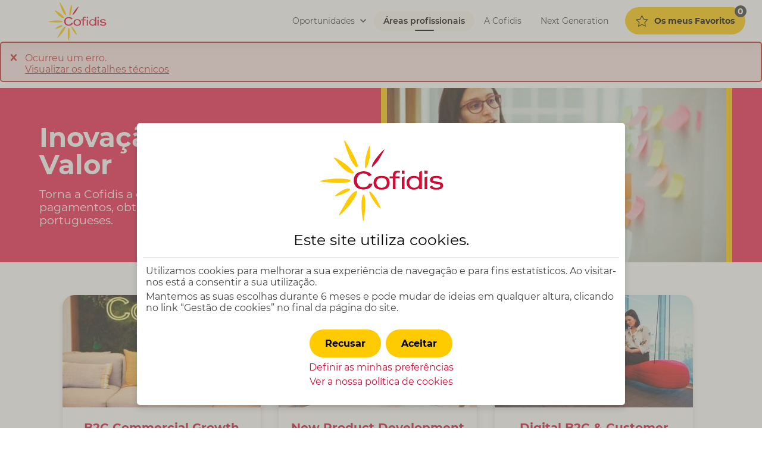

--- FILE ---
content_type: text/html; charset=utf-8
request_url: https://recrutamento.cofidis.pt/pt/areas-profissionais/inovacao-criacao-valor.html
body_size: 7022
content:
<!DOCTYPE html>
<html lang="pt">
<head>
<meta name="format-detection" content="telephone=no" />

<meta charset="UTF-8">
	<meta http-equiv="X-UA-Compatible" content="IE=edge,chrome=1">
	<meta name="viewport" content="width=device-width, initial-scale=1.0">
	<link type="text/css" rel="stylesheet" href="https://cdnii.e-i.com/INGR/sd/cofidis_recrutement_pt_2021/2.121.3/pt/css/ei_base.css">
	<script type="text/javascript" src="https://cdnii.e-i.com/INGR/sd/cofidis_recrutement_pt_2021/2.121.3/pt/javascript/appli/jquery_ei.js"></script>
	<script type="text/javascript" src="https://cdnii.e-i.com/INGR/sd/cofidis_recrutement_pt_2021/2.121.3/pt/javascript/ingr_all.js"></script>
	<link type="text/css" rel="stylesheet" href="https://cdnii.e-i.com/INGR/sd/cofidis_recrutement_pt_2021/2.121.3/pt/css/ei_custom_responsive.css">
	<script type="text/javascript" src="https://cdnii.e-i.com/INGR/sd/cofidis_recrutement_pt_2021/2.121.3/pt/javascript/appli/lightbox.js"></script>
    <script type="text/javascript" src="https://cdnii.e-i.com/INGR/sd/cofidis_recrutement_pt_2021/2.121.3/pt/javascript/appli/ei_tools.js"></script>

<link rel="apple-touch-icon" sizes="180x180" href="https://cdnii.e-i.com/INGR/sd/cofidis_recrutement_pt_2021/2.121.3/pt/images/std/favicons/apple-touch-icon.png">
	<link rel="icon" type="image/png" sizes="32x32" href="https://cdnii.e-i.com/INGR/sd/cofidis_recrutement_pt_2021/2.121.3/pt/images/std/favicons/favicon-32x32.png">
	<link rel="icon" type="image/png" sizes="16x16" href="https://cdnii.e-i.com/INGR/sd/cofidis_recrutement_pt_2021/2.121.3/pt/images/std/favicons/favicon-16x16.png">
	<link rel="manifest" href="https://cdnii.e-i.com/INGR/sd/cofidis_recrutement_pt_2021/2.121.3/pt/images/std/favicons/site.webmanifest">
	<link rel="mask-icon" href="https://cdnii.e-i.com/INGR/sd/cofidis_recrutement_pt_2021/2.121.3/pt/images/std/favicons/safari-pinned-tab.svg" color="#e2001a">
	<meta name="msapplication-TileColor" content="#e2001a">
	<meta name="theme-color" content="#ffffff">
<link type="text/css" rel="stylesheet" href="https://cdnii.e-i.com/INGR/sd/cofidis_recrutement_pt_2021/2.121.3/pt/css/devb_commun.css" charset="UTF-8" />

<link type="text/css" rel="stylesheet" href="https://cdnii.e-i.com/INGR/sd/cofidis_recrutement_pt_2021/2.121.3/pt/css/devb_base.css" charset="UTF-8" />

<link type="text/css" rel="stylesheet" href="https://staticii.e-i.com/public/shared/devbwebxforms/25.002.25147.0812/neutral.css" charset="utf-8" />

<script type="text/javascript" src="https://staticii.e-i.com/public/shared/dbco-globalization/1.0.1/dbco-globalization.min.js" charset="utf-8"></script>

<script type="text/javascript" src="https://staticii.e-i.com/public/shared/jquery/3.6.0/jquery.min.js" charset="utf-8"></script>

<script type="text/javascript" src="https://staticii.e-i.com/public/shared/underscore/1.13.7/underscore-min.js" charset="utf-8"></script>

<script type="text/javascript" src="https://staticii.e-i.com/public/shared/devblib/1.1/devblib.min.js" charset="utf-8"></script>

<script type="text/javascript" src="https://staticii.e-i.com/public/shared/devbwebxforms/25.002.25147.0812/wlib.devb.js" charset="utf-8"></script>

<script type="text/javascript" src="https://staticii.e-i.com/public/shared/CultureData.aspx?c=pt-PT&a=en" charset="utf-8"></script>

<script type="text/javascript" src="https://staticii.e-i.com/public/shared/devbwebxforms/25.002.25147.0812/neutral/zzzz.js" charset="utf-8"></script>

<script type="text/javascript" src="https://staticii.e-i.com/public/shared/devbwebxforms/25.002.25147.0812/classic.js" charset="utf-8"></script>

<script type="text/javascript" src="https://staticii.e-i.com/public/shared/esd1_control/25.007.25338.1704/neutral/ptpt.js" charset="utf-8"></script>

<script type="text/javascript" src="https://staticii.e-i.com/public/shared/ESD1_WALPHA/0.724.25077.1508/neutral/ptpt.js" charset="utf-8"></script>

<script type="text/javascript" src="https://staticii.e-i.com/public/shared/devbwebxforms4/25.002.25147.0812/neutral/zzzz.js" charset="utf-8"></script>

<script type="text/javascript" src="https://staticii.e-i.com/public/shared/TELS_CONTROLV3/25.001.25199.1315/neutral/ptpt.js" charset="utf-8"></script>

<script type="text/javascript" src="https://staticii.e-i.com/public/shared/CDM.DevBooster.Highcharts10/23.000.23131.1427/neutral/zzzz.js" charset="utf-8"></script>

<title>            Inovação e Criação de Valor
        | Recrutamento Cofidis
</title>
    <meta name="description" content="Somos uma empresa multinacional dinâmica e com uma longa e consolidada presença em Portugal, focada em oferecer aos nossos clientes as melhores e mais inovadoras soluções de pagamento, de crédito e de seguros necessárias à concretização das suas aspirações e projetos. " />
<link href="https://cdnii.e-i.com/INGR/sd/cofidis_recrutement_pt_2021/2.121.3/pt/css/ei_custom_richradbutton.css" rel="stylesheet" type="text/css" />
  <script type="text/javascript" src="https://cdnii.e-i.com/SITW/sd/tools/2.3.11/javascripts/SITW-tools.js"></script>
<link
    href="https://cdnwmii.e-i.com/SITW/wm/global/1.0.0/WEBA/COFIDIS/Recrutement-Cofidis-PT/styles/styles.css"
    rel="stylesheet"
    type="text/css"
  />
  <script src="https://cdnwmii.e-i.com/SITW/wm/global/1.0.0/WEBA/composants/consent-youtube/scripts/1.0/consent.js"></script>
  <script src="https://cdnwmii.e-i.com/SITW/wm/global/1.0.0/WEBA/composants/lightbox-video/scripts/1.0/lightbox.js"></script>
<noscript><meta http-equiv="refresh" content="0; url=/pt/navigateur_javascript.html"></noscript>
<script type="text/javascript" src="https://cdnii.e-i.com/WEBO/sd/wat/1.0.16//javascripts/tracking_event.js" charset="UTF-8"></script></head>
<body>
	<a id="ei_page_top" tabindex="-1"></a>
    <nav role="navigation" aria-label="Ligações a evitar">
	    <ul id="e_raccourci" class="ei_quicklink">
</ul>

    </nav>	

<div id="ei_tpl_fullsite" class="ei_app_jobs">
	<a id="ei_quicklink_header" data-sinbad="Cabeçalho da página" tabindex="-1"></a>
	<header class="ei_header" role="banner" data-sticky>

	<div class="ei_header__container ei_header__container_topbar">
			<div class="ei_header__content">
				<div class="ei_header__logo">
					
<a href="" class="ei_logo" title="Cofidis (Ir para a página inicial)">
	<img src="https://cdnii.e-i.com/INGR/sd/cofidis_recrutement_pt_2021/2.121.3/pt/images/css/env/logo.svg" alt="Cofidis" aria-hidden="true" />
</a>

				</div>
			</div>

			<div id="ei_tpl_menu" class="ei_menu">
				<a id="ei_quicklink_menu" data-sinbad="Menu principal" tabindex="-1"></a>
				<div class="ei_menu__content" id="burgercontent">
					<nav class="ei_menu__nav" role="navigation" aria-label="Menu principal">
						<button type="button" id="burgerlink" class="ei_menu__burger" data-title="Ouvrir le menu|Fermer le menu" title="" aria-expanded="false">
	<span class="ei_menu__burgerbox">
		<span class="ei_menu__burgerline"></span>
	</span>
    <span class="ei_menu__burgerlabel">Menu</span>
</button>

						<!-- Menu.Net MenuHandler-->        <ul>
            
            <li  >
                <a target="_self"  data-page="251013" href="#" >
                    Oportunidades</a>
                    <div class="e_smenu">
                                        <ul>
                                
                                
                                
                                
                                
                                <li  >
                                    <a target="_self"  data-page="251738" href="/pt/oportunidades.html" >
                                        Oportunidades</a>
                                        </li>
                                
                                <li  >
                                    <a target="_self"  data-page="251739" href="/pt/a-cofidis/oportunidades/etapas-de-recrutamento.html" >
                                        Etapas de recrutamento</a>
                                        </li>
                                
                                <li  >
                                    <a target="_self"  data-page="260233" href="/pt/oportunidades/candidatura-espontanea.html" >
                                        Candidatura espontânea</a>
                                        </li>
                                
                                <li  >
                                    <a target="_self"  data-page="290459" href="/pt/oportunidades/programa-de-lideranca-operacional.html" >
                                        Programa de Liderança Operacional</a>
                                        </li>
                            </ul>
            
                    </div>
                    </li>
            
            <li   class=" e_select" >
                <a target="_self"  data-page="251735" href="#" >
                    Áreas profissionais</a>
                    <div class="e_smenu">
                                        <ul>
                                
                                
                                
                                
                                
                                
                                
                                
                                
                                
                                
                                
                                <li  >
                                    <a target="_self"  data-page="251759" href="/pt/areas-profissionais/todas-as-areas-profissionais.html" >
                                        Todas as áreas profissionais</a>
                                        </li>
                                
                                <li  >
                                    <a target="_self"  data-page="251760" href="/pt/areas-profissionais/financeira.html" >
                                        Financeira</a>
                                        </li>
                                
                                <li  >
                                    <a target="_self"  data-page="251762" href="/pt/areas-profissionais/comercial.html" >
                                        Comercial</a>
                                        </li>
                                
                                <li  >
                                    <a target="_self"  data-page="251763" href="/pt/areas-profissionais/operacoes.html" >
                                        Operações</a>
                                        </li>
                                
                                <li  >
                                    <a target="_self"  data-page="251764" href="/pt/areas-profissionais/risco-dados-modelos.html" >
                                        Risco e Dados</a>
                                        </li>
                                
                                <li  >
                                    <a target="_self"  data-page="251765" href="/pt/areas-profissionais/sistemas-de-informacao.html" >
                                        Sistemas de Informação</a>
                                        </li>
                                
                                <li  >
                                    <a target="_self"  data-page="259596" href="/pt/areas-profissionais/experiencia-colaborador-e-logistica.html" >
                                        Experiência Colaborador e Logística</a>
                                        </li>
                                
                                <li  >
                                    <a target="_self"  data-page="251767" href="/pt/areas-profissionais/marca-e-sustentabilidade.html" >
                                        Marca e Sustentabilidade</a>
                                        </li>
                                
                                <li  >
                                    <a target="_self"  data-page="251768" href="/pt/areas-profissionais/legal-conformidade-auditoria.html" >
                                        Legal, Conformidade e Auditoria</a>
                                        </li>
                                
                                <li   class=" e_select" >
                                    <a target="_self"  data-page="251761" href="/pt/areas-profissionais/inovacao-criacao-valor.html" >
                                        Inovação e Criação de Valor</a>
                                        </li>
                                
                                <li  >
                                    <a target="_self"  data-page="251766" href="/pt/areas-profissionais/acompanhamento-da-estrategia.html" >
                                        Acompanhamento da Estratégia</a>
                                        </li>
                            </ul>
            
                    </div>
                    </li>
            
            <li  >
                <a target="_self"  data-page="251737" href="#" >
                    A Cofidis</a>
                    <div class="e_smenu">
                                        <ul>
                                
                                
                                
                                
                                <li  >
                                    <a target="_self"  data-page="251772" href="/pt/a-cofidis/quem-somos.html" >
                                        Quem somos?</a>
                                        </li>
                                
                                <li  >
                                    <a target="_self"  data-page="251773" href="/pt/a-cofidis/porque-a-cofidis.html" >
                                        Porquê a Cofidis?</a>
                                        </li>
                                
                                <li  >
                                    <a target="_self"  data-page="251774" href="/pt/a-cofidis/beneficios-e-vantagens.html" >
                                        Benefícios e vantagens</a>
                                        </li>
                            </ul>
            
                    </div>
                    </li>
            
            <li  >
                <a target="_self"  data-page="251769" href="/pt/next-generation.html" >
                    Next Generation</a>
                    </li>
        </ul>
<!-- /Menu.Net -->
					</nav>

					<div class="ei_menu__links">
						<div lang="pt" id="HEADER_LINKS:P:H">
<div id="HEADER_LINKS:P:Body">
<script>
$j('<link><\/link>').appendTo($j('head')).attr({type : 'text/css', rel : 'stylesheet'}).attr('href', 'https://cdnii.e-i.com/INGR/sd/cofidis_recrutement_pt_2021/2.121.3/pt/css/ei_needscript.css');

</script><form id="HEADER_LINKS:P:F" action="/pt/areas-profissionais/inovacao-criacao-valor.html?_tabi=HEADER_LINKS&amp;_pid=BoutonFavoris" method="post" novalidate="novalidate" class="_devb_act ___Form">
<div class="a_blocappli appl_rhec_jobsweb">
  <div class="__e_MessageBlock" style="display:none;">

</div>  <div id="HEADER_LINKS:M:D">
<div class="_c1 ei_mainblocfctl _c1">
<a id="HEADER_LINKS:L" href="https://recrutamento.cofidis.pt/pt/favoris.html" class="_c1 ei_env_btn ei_env_btn_secondary ei_env_btn_notif _c1"><span class="_c1 ei_gly_etoile_vide _c1"></span> <span class="_c1 ei_env_btn_txt _c1">Os meus Favoritos</span> <span class="_c1 ei_env_btn--notif _c1"><span id="HEADER_LINKS:outputNb">0</span></span></a> 
</div>
</div> 
</div><input name="$CPT" type="hidden" value="MADrdhuy31TcAaWIbmv2ORL+LZDuNXE6fK9/gIvcr2hulSb/tExWF84IW6V75qjOqS8uUHDgLjFw6dbhM1KK65erIXdfFFJFgFlqH8DkOcXHh2kTxOrmuu0uU2UVOkbTTaczrbD3NZt7xofvLRTyZsUVLISJQ2cOnCDPkbNv4GEZ0TCNsu8PwUIwK+aizfhOoHjcUx/41gV6oJPGtO8weRLGZwFqeQdCo0XdSCdmw25/jg==" /><input name="_wxf2_cc" type="hidden" value="pt-PT" />
</form><script type="text/javascript">
$devb.Run(1,function(Devb, Global, $dv, $j){
$dv.Init(function () {var window=undefined,document=undefined,eval=undefined,top=undefined,self=undefined,parent=undefined;
var EN = new Devb.Engine();
var PM = new Devb.PropertyManager(EN);
PM.SetRoot('HEADER_LINKS:P:Body');EN.SetDefaultMessages('Queira corrigir os seguintes erros:','A informação {0} é incorrecta, queira corrigi-la.','Por favor, preencha as seguintes informações: {0}');EN.AddExpression('_a','0',function(e) { return "0"; });
$dv.O('HEADER_LINKS:P','e_Page',{$C:"H"});
$dv.SV('HEADER_LINKS:P:F',{DisableDefaultSubmission:false});
$dv.O('HEADER_LINKS:M','a_FunctionBlockBase',{$C:"D"});
$dv.CC('PT','PT','PT','PT');$dv.DFPE();(function(){Global.Ergov3.ImgPath='https://cdnii.e-i.com/INGR/sd/cofidis_recrutement_pt_2021/2.121.3/pt/images';})();$dv.REH('HEADER_LINKS:L','click','HEADER_LINKS:L',function(sender,event) {
if(typeof(trackEvent) !='undefined'){trackEvent({category:'Navigation', action:'Header', label:'MesFavoris'})}
});
PM.AddDataBinding('_a','String','HEADER_LINKS:outputNb',Devb.Html.TextText,null,null,false);
 Devb.Ready(PM); });
});

</script>
</div>
</div>
					</div>
				</div>
			</div>

			<div class="ei_header__links">
				<div lang="pt" id="HEADER_LINKS:P:H">
<div id="HEADER_LINKS:P:Body">
<script>
$j('<link><\/link>').appendTo($j('head')).attr({type : 'text/css', rel : 'stylesheet'}).attr('href', 'https://cdnii.e-i.com/INGR/sd/cofidis_recrutement_pt_2021/2.121.3/pt/css/ei_needscript.css');

</script><form id="HEADER_LINKS:P:F" action="/pt/areas-profissionais/inovacao-criacao-valor.html?_tabi=HEADER_LINKS&amp;_pid=BoutonFavoris" method="post" novalidate="novalidate" class="_devb_act ___Form">
<div class="a_blocappli appl_rhec_jobsweb">
  <div class="__e_MessageBlock" style="display:none;">

</div>  <div id="HEADER_LINKS:M:D">
<div class="_c1 ei_mainblocfctl _c1">
<a id="HEADER_LINKS:L" href="https://recrutamento.cofidis.pt/pt/favoris.html" class="_c1 ei_env_btn ei_env_btn_secondary ei_env_btn_notif _c1"><span class="_c1 ei_gly_etoile_vide _c1"></span> <span class="_c1 ei_env_btn_txt _c1">Os meus Favoritos</span> <span class="_c1 ei_env_btn--notif _c1"><span id="HEADER_LINKS:outputNb">0</span></span></a> 
</div>
</div> 
</div><input name="$CPT" type="hidden" value="MADrdhuy31TcAaWIbmv2ORL+LZDuNXE6fK9/gIvcr2hulSb/tExWF84IW6V75qjOqS8uUHDgLjFw6dbhM1KK65erIXdfFFJFgFlqH8DkOcXHh2kTxOrmuu0uU2UVOkbTTaczrbD3NZt7xofvLRTyZsUVLISJQ2cOnCDPkbNv4GEZ0TCNsu8PwUIwK+aizfhOoHjcUx/41gV6oJPGtO8weRLGZwFqeQdCo0XdSCdmw25/jg==" /><input name="_wxf2_cc" type="hidden" value="pt-PT" />
</form><script type="text/javascript">
$devb.Run(1,function(Devb, Global, $dv, $j){
$dv.Init(function () {var window=undefined,document=undefined,eval=undefined,top=undefined,self=undefined,parent=undefined;
var EN = new Devb.Engine();
var PM = new Devb.PropertyManager(EN);
PM.SetRoot('HEADER_LINKS:P:Body');EN.SetDefaultMessages('Queira corrigir os seguintes erros:','A informação {0} é incorrecta, queira corrigi-la.','Por favor, preencha as seguintes informações: {0}');EN.AddExpression('_a','0',function(e) { return "0"; });
$dv.O('HEADER_LINKS:P','e_Page',{$C:"H"});
$dv.SV('HEADER_LINKS:P:F',{DisableDefaultSubmission:false});
$dv.O('HEADER_LINKS:M','a_FunctionBlockBase',{$C:"D"});
$dv.CC('PT','PT','PT','PT');$dv.DFPE();(function(){Global.Ergov3.ImgPath='https://cdnii.e-i.com/INGR/sd/cofidis_recrutement_pt_2021/2.121.3/pt/images';})();$dv.REH('HEADER_LINKS:L','click','HEADER_LINKS:L',function(sender,event) {
if(typeof(trackEvent) !='undefined'){trackEvent({category:'Navigation', action:'Header', label:'MesFavoris'})}
});
PM.AddDataBinding('_a','String','HEADER_LINKS:outputNb',Devb.Html.TextText,null,null,false);
 Devb.Ready(PM); });
});

</script>
</div>
</div>
			</div>			
		</div>
	</header>

	<a id="ei_quicklink_content" data-sinbad="Conteúdo principal" tabindex="-1"></a>
	<main class="ei_content" role="main">
		<div class="ei_searchjob">
			
		</div>
		<div class="ei_contener">
			
    
    
        
    
    <div class="main cc">
        
        
        
        <article>
		    <header class="intro hero">
             
    	        <div class="flex orientation">
    		        <div class="banner_pt flex50 center-align">
              
            <h1>Inovação e Criação de Valor</h1>
            
	            <p>Torna a Cofidis a escolha natural para efetuar pagamentos, obtenção de crédito e seguros dos portugueses.</p>
            
            
            
    		        </div>
    			    <div class="img flex50 center-align"> 
    			        
                            <picture>
                                <source media="(min-width: 769px)" srcset="https://cdnwmii.e-i.com/SITW/wm/global/1.0.0//WEBA/COFIDIS/Recrutement-Cofidis-PT/assets/articles/inovacao-e-criacao-de-valor/entete-desktop.webp?v=1.0 1x">
                                <source media="(min-width: 481px) and (max-width:768px)" srcset="https://cdnwmii.e-i.com/SITW/wm/global/1.0.0//WEBA/COFIDIS/Recrutement-Cofidis-PT/assets/articles/inovacao-e-criacao-de-valor/entete-tablet.webp?v=1.0 1x">
                                <source media="(max-width:480px)" srcset="https://cdnwmii.e-i.com/SITW/wm/global/1.0.0//WEBA/COFIDIS/Recrutement-Cofidis-PT/assets/articles/inovacao-e-criacao-de-valor/entete-mobile.webp?v=1.0 1x">
                                <img src="https://cdnwmii.e-i.com/SITW/wm/global/1.0.0//WEBA/COFIDIS/Recrutement-Cofidis-PT/assets/articles/inovacao-e-criacao-de-valor/entete-mobile.webp?v=1.0" alt="" aria-hidden="true" width="447" height="255"/>
                            </picture>
                        
    			    </div>
    		    </div>
            
		    </header>
	        <div class="body">
            
    		    <section aria-labelledby="part1" >
        		
    		        
    		        <div>
    		            
    		            <div class="tiles">
    		                <div>
        		            
    	                        <article class="ei_cardboarditem tile cc" data-click="yes">
    	                            <div class="cc tile" data-ga-category="Tuile" data-ga-action="Clic">
    	                                <div>
                                            
    	                                        <figure>
                                                    <picture>
                                                        <source media="(min-width: 990px)" srcset="https://cdnwmii.e-i.com/SITW/wm/global/1.0.0//WEBA/COFIDIS/Recrutement-Cofidis-PT/assets/articles/inovacao-e-criacao-de-valor/b2c-commercial-growth-desktop.webp?v=1.0 1x">
                                                        <source media="(min-width: 481px) and (max-width:989px)" srcset="https://cdnwmii.e-i.com/SITW/wm/global/1.0.0//WEBA/COFIDIS/Recrutement-Cofidis-PT/assets/articles/inovacao-e-criacao-de-valor/b2c-commercial-growth-tablet.webp?v=1.0 1x">
                                                        <source media="(max-width:480px)" srcset="https://cdnwmii.e-i.com/SITW/wm/global/1.0.0//WEBA/COFIDIS/Recrutement-Cofidis-PT/assets/articles/inovacao-e-criacao-de-valor/b2c-commercial-growth-mobile.webp?v=1.0 1x">
                                                        <img src="https://cdnwmii.e-i.com/SITW/wm/global/1.0.0//WEBA/COFIDIS/Recrutement-Cofidis-PT/assets/articles/inovacao-e-criacao-de-valor/b2c-commercial-growth-mobile.webp" alt="" aria-hidden="true" width="447" height="255" loading="lazy"/>
                                                    </picture>
    	                                        </figure>
                                            
                                            <div class="banner center">
                                                <h3>B2C Commercial Growth</h3>
                                                
                                                <p>Planear e executar a captação com rentabilidade maximizada de clientes&nbsp;B2C&nbsp;e valorização otimizada da carteira existente. </p>
                                            </div>
                                            
    	                                </div>
    	                            </div>
                                </article>
        		            
    	                        <article class="ei_cardboarditem tile cc" data-click="yes">
    	                            <div class="cc tile" data-ga-category="Tuile" data-ga-action="Clic">
    	                                <div>
                                            
    	                                        <figure>
                                                    <picture>
                                                        <source media="(min-width: 990px)" srcset="https://cdnwmii.e-i.com/SITW/wm/global/1.0.0//WEBA/COFIDIS/Recrutement-Cofidis-PT/assets/articles/inovacao-e-criacao-de-valor/new-product-development-desktop.webp?v=1.0 1x">
                                                        <source media="(min-width: 481px) and (max-width:989px)" srcset="https://cdnwmii.e-i.com/SITW/wm/global/1.0.0//WEBA/COFIDIS/Recrutement-Cofidis-PT/assets/articles/inovacao-e-criacao-de-valor/new-product-development-tablet.webp?v=1.0 1x">
                                                        <source media="(max-width:480px)" srcset="https://cdnwmii.e-i.com/SITW/wm/global/1.0.0//WEBA/COFIDIS/Recrutement-Cofidis-PT/assets/articles/inovacao-e-criacao-de-valor/new-product-development-mobile.webp?v=1.0 1x">
                                                        <img src="https://cdnwmii.e-i.com/SITW/wm/global/1.0.0//WEBA/COFIDIS/Recrutement-Cofidis-PT/assets/articles/inovacao-e-criacao-de-valor/new-product-development-mobile.webp" alt="" aria-hidden="true" width="447" height="255" loading="lazy"/>
                                                    </picture>
    	                                        </figure>
                                            
                                            <div class="banner center">
                                                <h3>New Product Development</h3>
                                                
                                                <p>Desenvolver ecossistemas de produtos inovadores que permitam explorar as novas oportunidades que a evolução do mercado oferece.</p>

<p>Identificar oportunidades em alinhamento com a estratégia Cofidis, para o desenho e desenvolvimento de produtos disruptivos que permitam conquistar novos mercados ou formas de aumentar relevância para clientes e parceiros.</p> 
                                            </div>
                                            
    	                                </div>
    	                            </div>
                                </article>
        		            
    	                        <article class="ei_cardboarditem tile cc" data-click="yes">
    	                            <div class="cc tile" data-ga-category="Tuile" data-ga-action="Clic">
    	                                <div>
                                            
    	                                        <figure>
                                                    <picture>
                                                        <source media="(min-width: 990px)" srcset="https://cdnwmii.e-i.com/SITW/wm/global/1.0.0//WEBA/COFIDIS/Recrutement-Cofidis-PT/assets/articles/inovacao-e-criacao-de-valor/digital-b2c-desktop.webp?v=1.0 1x">
                                                        <source media="(min-width: 481px) and (max-width:989px)" srcset="https://cdnwmii.e-i.com/SITW/wm/global/1.0.0//WEBA/COFIDIS/Recrutement-Cofidis-PT/assets/articles/inovacao-e-criacao-de-valor/digital-b2c-tablet.webp?v=1.0 1x">
                                                        <source media="(max-width:480px)" srcset="https://cdnwmii.e-i.com/SITW/wm/global/1.0.0//WEBA/COFIDIS/Recrutement-Cofidis-PT/assets/articles/inovacao-e-criacao-de-valor/digital-b2c-mobile.webp?v=1.0 1x">
                                                        <img src="https://cdnwmii.e-i.com/SITW/wm/global/1.0.0//WEBA/COFIDIS/Recrutement-Cofidis-PT/assets/articles/inovacao-e-criacao-de-valor/digital-b2c-mobile.webp" alt="" aria-hidden="true" width="447" height="255" loading="lazy"/>
                                                    </picture>
    	                                        </figure>
                                            
                                            <div class="banner center">
                                                <h3>Digital B2C & Customer Journeys</h3>
                                                
                                                <p>Participar no desenvolvimento de estratégias digitais que promovam a melhoria continua da experiência dos nossos clientes.</p>

<p>Criar uma estratégia digital que estimule a melhoria contínua da experiência de marca, aumentando assim a satisfação dos clientes e a notoriedade da Cofidis; optimizando a performance dos diferentes produtos digitais com o objetivo de cumprir os objetivos comerciais nas áreas de crédito e de seguros.</p> 
                                            </div>
                                            
    	                                </div>
    	                            </div>
                                </article>
        		            
    	                        <article class="ei_cardboarditem tile cc" data-click="yes">
    	                            <div class="cc tile" data-ga-category="Tuile" data-ga-action="Clic">
    	                                <div>
                                            
    	                                        <figure>
                                                    <picture>
                                                        <source media="(min-width: 990px)" srcset="https://cdnwmii.e-i.com/SITW/wm/global/1.0.0//WEBA/COFIDIS/Recrutement-Cofidis-PT/assets/articles/inovacao-e-criacao-de-valor/transformation-desktop.webp?v=1.0 1x">
                                                        <source media="(min-width: 481px) and (max-width:989px)" srcset="https://cdnwmii.e-i.com/SITW/wm/global/1.0.0//WEBA/COFIDIS/Recrutement-Cofidis-PT/assets/articles/inovacao-e-criacao-de-valor/transformation-tablet.webp?v=1.0 1x">
                                                        <source media="(max-width:480px)" srcset="https://cdnwmii.e-i.com/SITW/wm/global/1.0.0//WEBA/COFIDIS/Recrutement-Cofidis-PT/assets/articles/inovacao-e-criacao-de-valor/transformation-mobile.webp?v=1.0 1x">
                                                        <img src="https://cdnwmii.e-i.com/SITW/wm/global/1.0.0//WEBA/COFIDIS/Recrutement-Cofidis-PT/assets/articles/inovacao-e-criacao-de-valor/transformation-mobile.webp" alt="" aria-hidden="true" width="447" height="255" loading="lazy"/>
                                                    </picture>
    	                                        </figure>
                                            
                                            <div class="banner center">
                                                <h3>Transformation & Continuous Improvement</h3>
                                                
                                                <p>Otimizar o modelo de gestão de projetos, focando-o no valor de negócio a entregar, garantindo a simplicidade, a agilidade e a&nbsp;user centricity&nbsp;em todas as suas etapas. </p>
                                            </div>
                                            
    	                                </div>
    	                            </div>
                                </article>
        		            
        		            </div>
        		        </div>
        		        
                        
    		        </div>
    		        
    		        
    		    
            	</section>
            
    		    <section class="bg" aria-labelledby="part2" data-ga-section="A sua candidatura em 4 passos">
        		
    		        
            		<div>
            		    
    		                <h2 id="part2">A sua candidatura em 4 passos</h2>
    		            
    		            
            		    
    <div class="nos-offres timelinele">
        <ol class="styled horizontal">
            
                <li>
                    <div>
                        <h3>Primeiro Contacto</h3>
                        <p>A sua candidatura destacou-se, estamos interessados em si e queremos saber mais.</p>
                    </div>
                </li>
            
                <li>
                    <div>
                        <h3>Avaliação</h3>
                        <p>É convidado a aceder à nossa plataforma digital de recrutamento e iniciar a “Your Journey to Cofidis”.</p>
                    </div>
                </li>
            
                <li>
                    <div>
                        <h3>Entrevista</h3>
                        <p>Vamo-nos conhecer, numa entrevista onde procuraremos saber mais sobre si e as suas aptidões.</p>
                    </div>
                </li>
            
                <li>
                    <div>
                        <h3>Admissão e Integração</h3>
                        <p>Bem vindo à Cofidis, foi aceite e vamos agora iniciar o processo de onboarding</p>
                    </div>
                </li>
            
        </ol>
    </div>


            		    
        		        
                            <div class="actions center margin-bottom">
                                <a href="/pt/a-cofidis/oportunidades/etapas-de-recrutamento.html" class="button more">Mais informações sobre as etapas</a>
                            </div>
                        
                    </div>
    		    
            	</section>
            
    
            
            
            
		    </div>
        </article>
    </div>
    
    
      
        
      
    


		</div>
	</main>

	<a id="ei_quicklink_footer" data-sinbad="Rodapé da página" tabindex="-1"></a>
	<footer class="ei_footer" role="contentinfo">
		<div class="ei_footer__content">
			<div class="ei_footer__content_logo">
	<a href="https://www.cofidis.pt/" class="ei_logo" target="_blank">
		<img class="ei_logo_img_footer" src="https://cdnii.e-i.com/INGR/sd/cofidis_recrutement_pt_2021/2.121.3/pt/images/css/env/logo_white.svg" alt="Cofidis" />
	</a>
</div>

<div class="ei_footer__socials">
    <div class="ei_footer__socials_content">
        <p class="ei_footer__socials_txt">Encontre-nos nas redes sociais</p>
        <ul class="ei_footer__socials_list">
                <li>
                    <a title="Siga-nos no Linkedin" target="_blank" rel="noopener" href="https://www.linkedin.com/company/cofidis-portugal">
                        <span class="ei_gly_linkedin2" aria-hidden="true"></span>
                        <span class="ei_sronly">Siga-nos no Linkedin</span>
                    </a>
                </li>
                <li>
                    <a title="Siga-nos no Facebook" target="_blank" rel="noopener" href="https://www.facebook.com/maiscofidis">
                        <span class="ei_gly_facebook" aria-hidden="true"></span>
                        <span class="ei_sronly">Siga-nos no Facebook</span>
                    </a>
                </li>
                <li>
                    <a title="Siga-nos no Instagram" target="_blank" rel="noopener" href="https://www.instagram.com/maiscofidis/">
                        <span class="ei_gly_instagram" aria-hidden="true"></span>
                        <span class="ei_sronly">Siga-nos no Instagram</span>
                    </a>
                </li>
        </ul>
    </div>
</div>

<nav class="ei_footer__links" role="navigation" aria-label="menu secondaire de pied de page">
    <ul>
        <li>
            <a href="/pt/politica-de-privacidade.html">Política de Privacidade</a>
        </li>
        <li>
            <a href="/pt/gestao-cookies.html">Gestão de cookies</a>
        </li>
        <li>
            <a href="/pt/rgpd.html">Proteção de Dados Pessoais</a>
        </li>
        <li>
            <a href="">VDP</a>
        </li>
    </ul>
</nav>

<div class="ei_footer__copyright">
	<div class="baseline">
		<p>© Copyright <span class="ei_footer__copyright_year">2021</span>, Cofidis. Todos os direitos reservados.</p>
	</div>
</div>

		</div>
		<a href="#ei_page_top" class="ei_scroll_to_top" title="Retour haut de page">
	<span class="ei_env_ico" aria-hidden="true"></span>
	<span class="invisible">Retour haut de page</span>
</a>
	</footer>
</div>


<script type="text/javascript">
  var cookiePolicyLink = '/pt/gestao-cookies.html';
</script>

<!-- emplacement pour les scripts css js des webmasters-->
<head></head>

<head></head>


<!-- Web Analytics -->
<script type="text/javascript">
if (typeof tc_vars == "undefined") var tc_vars = {};
tc_vars.environnement = "PRD";
tc_vars.canal = "WEB_DESKTOP";
tc_vars.pays = "PT";
tc_vars.langue = "pt";
tc_vars.page_cat1 = "Areas profissionais";
tc_vars.page_cat2 = "Inovacao e Criacao de Valor";
tc_vars.page_cat3 = "";
tc_vars.page_cat4 = "";
tc_vars.page_cat5 = "";
tc_vars.user_type_acces = "";
</script>
<script>
document.querySelectorAll('script[data-type="analytics"]').forEach(function (scriptElement) {
    try {
        const data = JSON.parse(scriptElement.textContent);
        for (const prop in data) {
            if (!tc_vars[prop]) {
                tc_vars[prop] = data[prop];
            }
        }
    } catch (e) {
        console.error('parsing error data type analytics:', e);
    }
});
</script>
<script type="text/javascript" src="https://cdnwmsi.e-i.com/SITW/wm/global/1.0.0/tagco/recrutamento-cofidis-pt/tc_recrutamentocofidispt_20.js"></script>

<script type='text/javascript'>
var tags = ['TC'];
</script>

<!-- fin Web Analytics -->


</body>
</html>

--- FILE ---
content_type: text/css
request_url: https://cdnii.e-i.com/INGR/sd/cofidis_recrutement_pt_2021/2.121.3/pt/css/ei_base.css
body_size: 80837
content:
/*! normalize.css v3.0.0 */html{font-family:sans-serif;-ms-text-size-adjust:100%;-webkit-text-size-adjust:100%}body{margin:0}article,aside,details,figcaption,figure,footer,header,hgroup,main,nav,section,summary{display:block}audio,canvas,progress,video{display:inline-block;vertical-align:baseline}audio:not([controls]){display:none;height:0}[hidden],template{display:none}a{background:0 0}a:active,a:hover{outline:0}abbr[title]{border-bottom:1px dotted}b,strong{font-weight:700}dfn{font-style:italic}h1{font-size:2em;margin:.67em 0}mark{background:#ff0;color:#000}small{font-size:80%}sub,sup{font-size:75%;line-height:0;position:relative;vertical-align:baseline}sup{top:-.5em}sub{bottom:-.25em}img{border:0}svg:not(:root){overflow:hidden}figure{margin:1em 40px}hr{box-sizing:content-box;height:0}pre{overflow:auto}code,kbd,pre,samp{font-family:monospace,monospace;font-size:1em}button,input,optgroup,select,textarea{color:inherit;font:inherit;margin:0}button{overflow:visible}button,select{text-transform:none}button,html input[type=button],input[type=reset],input[type=submit]{-webkit-appearance:button;cursor:pointer}button[disabled],html input[disabled]{cursor:default}button::-moz-focus-inner,input::-moz-focus-inner{border:0;padding:0}input{line-height:normal}input[type=checkbox],input[type=radio]{box-sizing:border-box;padding:0}input[type=number]::-webkit-inner-spin-button,input[type=number]::-webkit-outer-spin-button{height:auto}input[type=search]{-webkit-appearance:textfield;box-sizing:content-box}input[type=search]::-webkit-search-cancel-button,input[type=search]::-webkit-search-decoration{-webkit-appearance:none}fieldset{border:1px solid silver;margin:0 2px;padding:.35em .625em .75em}legend{border:0;padding:0}textarea{overflow:auto}optgroup{font-weight:700}table{border-collapse:collapse;border-spacing:0}td,th{padding:0}body{font-family:Montserrat,Arial,Helvetica,sans-serif;font-size:16px;font-weight:400;color:#444}@supports (font-variation-settings:normal){body{font-family:Montserrat,Arial,Helvetica,sans-serif}}div.a_blocappli hr{display:block;height:1px;margin:1em 0;padding:0;border:1px solid #ccc;-moz-border-bottom-colors:none;-moz-border-image:none;-moz-border-left-colors:none;-moz-border-right-colors:none;-moz-border-top-colors:none;border-color:#ccc -moz-use-text-color -moz-use-text-color;border-right:0;border-style:solid none none;border-width:1px 0 0}img.fd{margin-left:15px;margin-bottom:4px}img.fg{margin-right:15px;margin-bottom:4px}img.eir_img{border:0;width:100%}@media screen and (max-width:949px){img.eir_sm_img{border:0;width:100%}}@media screen and (max-width:768px){img.eir_xs_img{border:0;width:100%}}div.a_blocappli a{color:#d0103a}div.a_blocappli a:hover{text-decoration:none;color:#d0103a}div.a_blocappli a:focus{text-decoration:none;color:#d0103a}span.err{display:inline-block;border:2px solid #c42a2a!important;background-color:#fff;padding-left:0}.a_blocappli span.err{border:2px solid #d6031c!important}.a_blocappli fieldset{border:1px solid #c8c9cb;margin:0 0 5px;padding:10px;border-radius:5px}.a_blocappli form{margin:0}.ei_verticalform_item{margin:0 0 12px!important}.ei_verticalform_item_label{margin:8px 0!important}input.cpc{box-sizing:border-box}input.image{border:0}input.bqe,input.cp,input.gui,input.inp5{width:5em}input.clerib{width:2em}input.iban{width:26em}input.inp15{width:12em}input.inp32{width:24em}input.inp36{width:26em}input.inp64{width:50em}input.date{width:10em}input.mttp{width:8em;text-align:right}input.mttg{width:12em;text-align:right}input.numcpt{width:11em}input.numrac{width:8em}input.ident{width:16em}input.num1{width:1em}input.num2{width:1.7em}input.num3{width:2.4em}input.num4{width:3.1em}input.num5{width:3.8em}input.num6{width:4.5em}input.num7{width:5.1em}input.num8{width:5.8em}input.num9{width:6.4em}input.num10{width:7.1em}input.num11{width:7.7em}input.num12{width:8.4em}input.alpha1{width:1.5em}input.alpha2{width:2.5em}input.alpha3{width:3.6em}input.alpha4{width:4.7em}input.alpha5{width:5.7em}input.alpha6{width:6.3em}input.alpha7{width:7.3em}input.alpha8{width:8.3em}input.alpha9{width:9.3em}input.alpha10{width:10.1em}input.alpha11{width:11.2em}input.alpha12{width:12.1em}input.err{border:2px solid #c42a2a!important;background-color:#fff;padding-left:0}input.disable{color:#5d5d5d;background-color:#ececec}.a_blocappli input:invalid{background-color:#fff}.a_blocappli input.err{border:2px solid #d6031c!important}.a_blocappli input.err:focus{outline:#c42a2a .125rem dashed;outline-offset:0.125rem}.a_blocappli button,.a_blocappli input{margin:0;line-height:normal;font-size:100%}input[type=image].ei_btmove_down,input[type=image].ei_btmove_first,input[type=image].ei_btmove_last,input[type=image].ei_btmove_up{width:16px;height:16px;background:url(../images/css/v3commun/ei_btmove_pictos.png) left top no-repeat}input[type=image].ei_btmove_up{background-position:-19px top}input[type=image].ei_btmove_down{background-position:-38px top}input[type=image].ei_btmove_last{background-position:-56px top}input[type=image].ei_btmove_first:focus,input[type=image].ei_btmove_first:hover{background-position:left -24px}input[type=image].ei_btmove_up:focus,input[type=image].ei_btmove_up:hover{background-position:-19px -24px}input[type=image].ei_btmove_down:focus,input[type=image].ei_btmove_down:hover{background-position:-38px -24px}input[type=image].ei_btmove_last:focus,input[type=image].ei_btmove_last:hover{background-position:-56px -24px}.a_blocappli button,.a_blocappli input.image,.a_blocappli input[type=button],.a_blocappli input[type=image],.a_blocappli input[type=reset],.a_blocappli input[type=submit]{cursor:pointer}input.checkbox{border:0}input[type=checkbox]{accent-color:#0075ff}.a_blocappli input[type=checkbox]{margin-left:5px;margin-right:5px}input[type=checkbox]:focus-visible{outline:.125rem solid #304FFE;outline-offset:0.125rem}span.err input[type=checkbox]{margin:0}span.err input[type=checkbox]:focus{outline:#c42a2a .125rem dashed;outline-offset:0px}input.mail{width:30em}.a_blocappli input[type=email]{border:1px solid #888;padding:3px;border-radius:2px;background-color:#fff}.a_blocappli input[type=email]:focus-visible{outline:.125rem solid #304FFE;outline-offset:-0.125rem}.a_blocappli input[type=number]{border:1px solid #888;padding:3px;border-radius:2px;background-color:#fff}.a_blocappli input[type=number]:focus-visible{outline:.125rem solid #304FFE;outline-offset:-0.125rem}.ei_inputpassword-reveal{position:relative;display:block}.ei_inputpassword-reveal input[type=password],.ei_inputpassword-reveal input[type=text]{padding-right:30px!important;width:calc(100% - 60px)!important}.a_blocappli .ei_inputpassword-reveal input.ei_appl_pwduser[type=text]{width:calc(100% - 60px)!important}.ei_inputpassword-reveal .ei_inputpassword__reveal{-webkit-appearance:none;-moz-appearance:none;appearance:none;border:0;background:0 0;padding:0;margin:0!important;position:absolute;top:50%;right:26px;-webkit-transform:translateY(-50%);transform:translateY(-50%);width:30px;height:20px}.ei_inputpassword-reveal .ei_inputpassword__reveal:hover{cursor:pointer}.ei_inputpassword-reveal .ei_inputpassword__reveal-icon:before{position:absolute;top:50%;left:50%;-webkit-transform:translate(-50%,-50%);transform:translate(-50%,-50%);font-family:fts_picto;speak:none;font-style:normal;font-weight:400;font-variant:normal;text-transform:none;line-height:1;-webkit-font-smoothing:antialiased;-moz-osx-font-smoothing:grayscale;content:"\F04E8";font-size:20px;color:#444}.ei_inputpassword-reveal input[type=text]+.ei_inputpassword__reveal .ei_inputpassword__reveal-icon:before{content:"\F04E7";font-size:20px;color:#444}.ei_inputpassword-reveal input::-ms-clear,.ei_inputpassword-reveal input::-ms-reveal{display:none}.a_blocappli input[type=password]{border:1px solid #888;padding:3px;border-radius:2px;background-color:#fff}.a_blocappli input[type=password]:focus-visible{outline:.125rem solid #304FFE;outline-offset:-0.125rem}input.radio{border:0}input[type=radio]{accent-color:#0075ff}.a_blocappli input[type=radio]{margin-left:5px;margin-right:5px}input[type=radio]:focus-visible{outline:.125rem solid #304FFE;outline-offset:0.125rem}span.err input[type=radio]{margin:0}span.err input[type=radio]:focus{outline:#c42a2a .125rem dashed;outline-offset:0px}.a_blocappli input[type=search]{box-sizing:content-box}.a_blocappli input[type=search]:focus-visible{outline:.125rem solid #304FFE;outline-offset:-0.125rem}input.tel{width:16em}.ei_inputphone__number{box-sizing:border-box}@media screen and (max-width:768px){.ei_inputphone__number{width:100%;margin-right:0!important}}.a_blocappli input[type=tel]{border:1px solid #888;padding:3px;border-radius:2px;background-color:#fff}.a_blocappli input[type=tel]:focus-visible{outline:.125rem solid #304FFE;outline-offset:-0.125rem}.ei_inputCurrency{display:inline-flex;flex-direction:row;flex-wrap:nowrap;align-items:center}.ei_inputCurrency select{align-self:baseline;flex-shrink:0}@media screen\0{input.ei_inputCurrency,select.ei_inputCurrency{display:inline-block}}.a_blocappli input[type=text]{border:1px solid #888;padding:3px;border-radius:2px;background-color:#fff}.a_blocappli input[type=text]:focus-visible{outline:.125rem solid #304FFE;outline-offset:-0.125rem}.a_blocappli .ei_iban{display:flex}@media screen and (max-width:949px){.a_blocappli .ei_iban{display:block}}.a_blocappli .ei_iban--value{display:flex}@media screen and (max-width:768px){.a_blocappli .ei_iban--value{display:block}}.a_blocappli .ei_iban--value input[type=text]{margin:3px 0;padding:3px 2px;box-sizing:border-box}.a_blocappli .ei_iban--value input[type=text]:focus{border-bottom-color:#d0103a}.a_blocappli .ei_iban--ref{margin-left:5px;margin-right:5px}.a_blocappli .ei_iban--ref input[type=text]:not(:first-child){border-left-width:0}@media screen and (max-width:949px){.a_blocappli .ei_iban--ref{margin-left:0;margin-right:0}}@media screen and (max-width:768px){.a_blocappli .ei_iban--ref input[type=text]{border-width:1px!important}}@media screen and (max-width:460px){.a_blocappli .ei_iban--bic input[type=text]{width:100%}}.a_blocappli legend{padding:10px;border:0;font-size:12px;font-weight:700;text-transform:uppercase;color:#000}.a_blocappli select{margin:0;padding:3px;border:1px solid #888;font-size:100%;border-radius:2px;background-color:#fff}.a_blocappli select:focus-visible{outline:.125rem solid #304FFE;outline-offset:-0.125rem}.a_blocappli select.err{border:2px solid #d6031c!important;padding-left:0}select.err{border:2px solid #c42a2a!important;background-color:#fff}option.err{color:#c42a2a}.a_blocappli textarea.ei_noresize{resize:none}.a_blocappli textarea{margin:0;padding:3px;font-size:100%;overflow:auto;vertical-align:top;border:1px solid #888;border-radius:2px;background-color:#fff}.a_blocappli textarea:invalid{background-color:#fff}.a_blocappli textarea:focus{border:2px solid #383838}.a_blocappli textarea.err{border:2px solid #d6031c!important;padding-left:0}.a_blocappli textarea.err:focus{outline:#c42a2a .125rem dashed;outline-offset:0.125rem}.a_blocappli textarea:focus-visible{outline:.125rem solid #304FFE;outline-offset:-0.125rem}textarea.err{border:2px solid #c42a2a!important;background-color:#fff}textarea.disable{color:#5d5d5d;background-color:#ececec}@-webkit-keyframes fpFadeInDown{from{opacity:0;-webkit-transform:translate3d(0,-20px,0);transform:translate3d(0,-20px,0)}to{opacity:1;-webkit-transform:translate3d(0,0,0);transform:translate3d(0,0,0)}}@keyframes fpFadeInDown{from{opacity:0;-webkit-transform:translate3d(0,-20px,0);transform:translate3d(0,-20px,0)}to{opacity:1;-webkit-transform:translate3d(0,0,0);transform:translate3d(0,0,0)}}.flatpickr{box-sizing:border-box}.flatpickr-calendar{position:absolute;opacity:0;display:none;visibility:hidden;box-sizing:border-box;-webkit-animation:none;animation:none;direction:ltr;touch-action:manipulation;background:#fff;text-align:center;width:265px;padding:0;font-size:14px;line-height:24px;box-shadow:0 3px 13px rgba(0,0,0,.08)}.flatpickr-calendar:focus{outline:0}.flatpickr-calendar.inline,.flatpickr-calendar.open{opacity:1;visibility:visible;max-height:640px}.flatpickr-calendar.open{display:inline-block;z-index:99999}.flatpickr-calendar.open.animate{-webkit-animation:fpFadeInDown .3s cubic-bezier(.23,1,.32,1);animation:fpFadeInDown .3s cubic-bezier(.23,1,.32,1)}.flatpickr-calendar.open.static{display:block;z-index:999}.flatpickr-calendar.inline{display:block;position:relative;top:2px}.flatpickr-calendar.static{position:absolute;top:calc(100% - 2px)}.flatpickr-calendar.multiMonth .flatpickr-days .dayContainer:nth-child(n+1) .flatpickr-day.inRange:nth-child(7n+7){box-shadow:none!important}.flatpickr-calendar.multiMonth .flatpickr-days .dayContainer:nth-child(n+2) .flatpickr-day.inRange:nth-child(7n+1){box-shadow:5px 0 0 #e0e0e0}.flatpickr-calendar .hasWeeks .dayContainer{border-bottom:0;border-left:0;border-bottom-right-radius:0;border-bottom-left-radius:0}.flatpickr-calendar .shortcut-buttons-flatpickr-button{cursor:pointer;line-height:1;background:#fff;color:#424242;font-weight:600;font-size:13px;margin:0 0 10px;padding:8px 20px;transition:all .2s ease-in;border:1px solid #424242}.flatpickr-calendar .shortcut-buttons-flatpickr-button:focus,.flatpickr-calendar .shortcut-buttons-flatpickr-button:hover{background:#424242;color:#fff;border-color:#424242}.flatpickr-wrapper{position:relative;display:inline-block}.flatpickr-innerContainer{display:flex;overflow:hidden}.flatpickr-rContainer{display:inline-block;padding:10px 0 0}.flatpickr-months{display:flex;align-items:center;width:100%;background:#424242;height:56px}.flatpickr-months .flatpickr-month{-webkit-user-select:none;-moz-user-select:none;-ms-user-select:none;user-select:none;flex:1;box-sizing:border-box;color:#fff}.flatpickr-months .flatpickr-current-month{display:flex;justify-content:center;align-items:center;width:100%;font-weight:600;font-size:18px}.flatpickr-months .flatpickr-next-month,.flatpickr-months .flatpickr-prev-month{cursor:pointer;z-index:3;height:14px;fill:#FFFFFF;stroke:#FFFFFF}.flatpickr-months .flatpickr-next-month svg,.flatpickr-months .flatpickr-prev-month svg{width:20px;height:20px}.flatpickr-months .flatpickr-next-month svg path,.flatpickr-months .flatpickr-prev-month svg path{transition:fill .1s}.flatpickr-months .flatpickr-next-month:hover svg,.flatpickr-months .flatpickr-prev-month:hover svg{fill:#FFFFFF;stroke:#FFFFFF}.flatpickr-months .flatpickr-next-month .flatpickr-disabled,.flatpickr-months .flatpickr-prev-month .flatpickr-disabled{display:none}.flatpickr-months .flatpickr-next-month i,.flatpickr-months .flatpickr-prev-month i{position:relative}.flatpickr-months .flatpickr-prev-month{padding:0 0 0 15px}.flatpickr-months .flatpickr-next-month{padding:0 15px 0 0}.flatpickr-months .numInputWrapper{position:relative;display:inline-block;width:63px;height:36px}.flatpickr-months .numInputWrapper input,.flatpickr-months .numInputWrapper span{display:inline-block}.flatpickr-months .numInputWrapper input{cursor:text;display:inline-block;background-color:transparent;width:100%;margin:0;border:0;border-radius:0;-webkit-appearance:textfield;-moz-appearance:textfield;appearance:textfield;color:#fff;padding:8px 3px}.flatpickr-months .numInputWrapper input::-ms-clear{display:none}.flatpickr-months .numInputWrapper input::-webkit-inner-spin-button,.flatpickr-months .numInputWrapper input::-webkit-outer-spin-button{margin:0;-webkit-appearance:none;appearance:none}.flatpickr-months .numInputWrapper input:focus{outline:1px solid #FFFFFF}.flatpickr-months .numInputWrapper input:disabled{pointer-events:none;color:#fff}.flatpickr-months .numInputWrapper input:disabled~.arrowDown:before,.flatpickr-months .numInputWrapper input:disabled~.arrowUp:before{cursor:default;color:#fff}.flatpickr-months .numInputWrapper span{cursor:pointer;position:absolute;right:0;height:14px;line-height:1;width:14px;padding:0}.flatpickr-months .numInputWrapper span:before{position:absolute;left:50%;-webkit-transform:translateX(-50%);transform:translateX(-50%);font-family:fts_picto;color:#fff;font-size:14px}.flatpickr-months .numInputWrapper span.arrowUp{top:5px}.flatpickr-months .numInputWrapper span.arrowUp:before{content:"\F032A"}.flatpickr-months .numInputWrapper span.arrowDown{bottom:3px}.flatpickr-months .numInputWrapper span.arrowDown:before{content:"\F0327"}.flatpickr-months .numInputWrapper span:active:before,.flatpickr-months .numInputWrapper span:hover:before{color:#fff}.flatpickr-months select.flatpickr-monthDropdown-months{cursor:pointer;background:0 0;color:#fff;padding:0 5px 0 0;border-radius:0;border:0!important;-webkit-appearance:menulist;-moz-appearance:menulist;appearance:menulist;text-transform:capitalize;height:36px;margin-right:8px}.flatpickr-months select.flatpickr-monthDropdown-months:focus{background:0 0!important;outline:1px solid #FFFFFF;color:#fff!important}.flatpickr-months select.flatpickr-monthDropdown-months option{color:#212121}.flatpickr-weekwrapper{float:left}.flatpickr-weekwrapper .flatpickr-weeks{padding:0 12px;box-shadow:1px 0 0 #e0e0e0}.flatpickr-weekwrapper .flatpickr-weekday{float:none;width:100%;line-height:28px}.flatpickr-weekdays{display:flex;background:0 0;overflow:hidden;align-items:center;width:100%;height:28px}.flatpickr-weekdays .flatpickr-weekdaycontainer{display:flex;flex:1;padding:0 10px}.flatpickr-weekdays .flatpickr-weekday{color:#757575;font-weight:600;font-size:12px;flex:1}.flatpickr-weekdays .flatpickr-day,.flatpickr-weekdays .flatpickr-day:hover{display:block;background:0 0;border:0;width:100%;max-width:none;color:#757575}.flatpickr-days{position:relative;overflow:hidden;display:flex;align-items:flex-start;width:265px;padding:0 10px 10px;box-sizing:border-box}.flatpickr-days .dayContainer{display:flex;flex-wrap:wrap;justify-content:space-around;width:100%;max-width:265px}.flatpickr-days .dayContainer+.dayContainer{box-shadow:1px 0 0 #e0e0e0}.flatpickr-day{flex-basis:14%;cursor:pointer;display:inline-block;color:#757575;font-weight:400;text-align:center;height:32px;max-width:32px;line-height:31px;font-size:14px;margin-bottom:2px;border:1px solid transparent;border-radius:50px}.flatpickr-day.inRange,.flatpickr-day.nextMonthDay.inRange,.flatpickr-day.nextMonthDay.today.inRange,.flatpickr-day.prevMonthDay.inRange,.flatpickr-day.prevMonthDay.today.inRange,.flatpickr-day.today.inRange,.flatpickr-day:focus,.flatpickr-day:hover{color:#616161;background:#e0e0e0;border-color:#e0e0e0}.flatpickr-day.hidden{visibility:hidden}.rangeMode .flatpickr-day{margin-top:1px}.flatpickr-day.today{color:#424242;border-color:#424242}.flatpickr-day.today:focus,.flatpickr-day.today:hover{background:#424242;color:#fff}.flatpickr-day.endRange,.flatpickr-day.endRange.inRange,.flatpickr-day.endRange:focus,.flatpickr-day.endRange:hover,.flatpickr-day.selected,.flatpickr-day.selected.inRange,.flatpickr-day.selected:focus,.flatpickr-day.selected:hover,.flatpickr-day.startRange,.flatpickr-day.startRange.inRange,.flatpickr-day.startRange:focus,.flatpickr-day.startRange:hover{background:#424242;color:#fff;border-color:#424242}.flatpickr-day.inRange,.flatpickr-day.week.selected{border-radius:0}.flatpickr-day.week.selected{box-shadow:5px 0 0 #000}.flatpickr-day.inRange{box-shadow:5px 0 0 #e0e0e0}.flatpickr-day.endRange.startRange,.flatpickr-day.selected.startRange,.flatpickr-day.startRange.startRange{border-radius:50px 0 0 50px}.flatpickr-day.endRange.startRange+.endRange:not(:nth-child(7n + 1)),.flatpickr-day.selected.startRange+.endRange:not(:nth-child(7n + 1)),.flatpickr-day.startRange.startRange+.endRange:not(:nth-child(7n + 1)){box-shadow:-10px 0 0 #000}.flatpickr-day.endRange.endRange,.flatpickr-day.selected.endRange,.flatpickr-day.startRange.endRange{border-radius:0 50px 50px 0}.flatpickr-day.endRange.endRange.endRange,.flatpickr-day.selected.endRange.endRange,.flatpickr-day.startRange.endRange.endRange{border-radius:50px}.flatpickr-day.flatpickr-disabled,.flatpickr-day.flatpickr-disabled:hover,.flatpickr-day.nextMonthDay,.flatpickr-day.notAllowed,.flatpickr-day.notAllowed.nextMonthDay,.flatpickr-day.notAllowed.prevMonthDay,.flatpickr-day.prevMonthDay{cursor:not-allowed;color:#9e9e9e;background:0 0;border-color:transparent}.flatpickr-day.endRange.nextMonthDay,.flatpickr-day.endRange.prevMonthDay,.flatpickr-day.selected.nextMonthDay,.flatpickr-day.selected.prevMonthDay,.flatpickr-day.startRange.nextMonthDay,.flatpickr-day.startRange.prevMonthDay{background:#9e9e9e;color:#fff;border-color:#9e9e9e}.flatpickr-monthSelect-months{padding:0 10px 10px}.flatpickr-monthSelect-month{cursor:pointer;display:inline-block;box-sizing:border-box;background:0 0;color:#757575;width:33%;margin:0;padding:10px}.flatpickr-monthSelect-month:focus,.flatpickr-monthSelect-month:hover{background:#e0e0e0;color:#616161}.flatpickr-monthSelect-month.selected{background:#424242;color:#fff}.flatpickr-monthSelect-month.disabled{cursor:not-allowed;color:#9e9e9e}em.attn,span.attn{position:relative;padding-left:8px;font-weight:400;display:inline-block;color:red}em.attn strong,span.attn strong{color:red;font-weight:400}em.attn:before,span.attn:before{content:"!";font-family:fts_picto;speak:none;font-style:normal;font-weight:400;font-variant:normal;text-transform:none;line-height:1;-webkit-font-smoothing:antialiased;-moz-osx-font-smoothing:grayscale;position:absolute;top:-1px;text-decoration:none;font-size:1.2em;color:red;left:0}.d em.attn,.d span.attn{padding-left:0;padding-right:20px}.d em.attn:before,.d span.attn:before{content:""}.d em.attn:after,.d span.attn:after{right:0;content:"!";font-family:fts_picto;speak:none;font-style:normal;font-weight:400;font-variant:normal;text-transform:none;line-height:1;-webkit-font-smoothing:antialiased;-moz-osx-font-smoothing:grayscale;position:absolute;top:-1px;text-decoration:none;font-size:1.2em;color:red}td.d em.attn,td.d span.attn{white-space:nowrap}.blocmsg,.bloctxt{overflow:hidden;margin-bottom:10px;padding:16px;border:0;border-radius:5px}.blocmsg:empty,.bloctxt:empty{display:none}.ERREUR,.alerte,.ei_promote,.err,.info,.succes{padding-left:27px}.ERREUR .ei_paraghtitle,.alerte .ei_paraghtitle,.ei_promote .ei_paraghtitle,.err .ei_paraghtitle,.info .ei_paraghtitle,.succes .ei_paraghtitle{font-size:2.125rem;font-weight:700;margin-top:0}.ERREUR .ei_intro,.alerte .ei_intro,.ei_promote .ei_intro,.err .ei_intro,.info .ei_intro,.succes .ei_intro{margin:10px 0;font-style:italic}.alerte{background:#fff6e5 none;color:#986601;border:2px solid #986601}.alerte .ei_paraghtitle,.alerte a,.alerte p,.alerte ul li{color:#986601}.alerte .ei_paraghtitle a,.alerte a a,.alerte p a,.alerte ul li a{color:#986601}.alerte .ei_paraghtitle:before,.alerte a:before,.alerte p:before,.alerte ul li:before{color:#986601!important}.ERREUR,div.err{color:#c42a2a;position:relative;background:#f8e2e2 none;border:2px solid #c42a2a}.ERREUR .ei_paraghtitle,.ERREUR a,.ERREUR li,.ERREUR p,div.err .ei_paraghtitle,div.err a,div.err li,div.err p{color:#c42a2a}.ERREUR .ei_paraghtitle a,.ERREUR a a,.ERREUR li a,.ERREUR p a,div.err .ei_paraghtitle a,div.err a a,div.err li a,div.err p a{color:#c42a2a}.ERREUR .ei_paraghtitle:before,.ERREUR a:before,.ERREUR li:before,.ERREUR p:before,div.err .ei_paraghtitle:before,div.err a:before,div.err li:before,div.err p:before{color:#c42a2a!important}.ei_err,ul.err{border:2px solid #c42a2a!important;background-color:#fff}p.err{color:#c42a2a;margin-top:2px;margin-bottom:2px}p.err strong{font-weight:400}.info{color:#d0103a;background:#ffecef none;border:2px solid #ffc8d4}.info .ei_paraghtitle,.info a,.info p,.info ul li{color:#d0103a}.info .ei_paraghtitle a,.info a a,.info p a,.info ul li a{color:#d0103a}.info .ei_paraghtitle:before,.info a:before,.info p:before,.info ul li:before{color:#d0103a!important}.succes{color:#098663;background:#fff none;border:2px solid #0b9e75}.succes .ei_paraghtitle,.succes a,.succes p,.succes ul li{color:#098663}.succes .ei_paraghtitle a,.succes a a,.succes p a,.succes ul li a{color:#098663}.succes .ei_paraghtitle a:hover,.succes a a:hover,.succes p a:hover,.succes ul li a:hover{color:#098663}.succes .ei_paraghtitle:before,.succes a:before,.succes p:before,.succes ul li:before{color:#098663!important}div.ei_promote{color:#fff;background:#c50307;border:1px solid #fff}div.ei_promote .ei_paraghtitle,div.ei_promote a,div.ei_promote p,div.ei_promote ul li{color:#fff}div.ei_promote .ei_paraghtitle:focus,div.ei_promote .ei_paraghtitle:hover,div.ei_promote a:focus,div.ei_promote a:hover,div.ei_promote p:focus,div.ei_promote p:hover,div.ei_promote ul li:focus,div.ei_promote ul li:hover{color:#fff}div.ei_promote .ei_paraghtitle a,div.ei_promote a a,div.ei_promote p a,div.ei_promote ul li a{color:#fff}div.ei_promote .ei_paraghtitle a:focus,div.ei_promote .ei_paraghtitle a:hover,div.ei_promote a a:focus,div.ei_promote a a:hover,div.ei_promote p a:focus,div.ei_promote p a:hover,div.ei_promote ul li a:focus,div.ei_promote ul li a:hover{color:#fff}div.ei_promote .ei_paraghtitle:before,div.ei_promote a:before,div.ei_promote p:before,div.ei_promote ul li:before{color:#fff!important}div.ei_promote big big{font-size:1.25em}div.ei_promote small{font-size:.875em}div.alerte.ei_custicon:after,div.alerte.ei_custicon:before,div.ei_promote.ei_custicon:after,div.ei_promote.ei_custicon:before,div.err.ei_custicon:after,div.err.ei_custicon:before,div.info.ei_custicon:after,div.info.ei_custicon:before,div.succes.ei_custicon:after,div.succes.ei_custicon:before{display:none!important}div.alerte.ei_custicon span[class*=ei_gly_]:before,div.ei_promote.ei_custicon span[class*=ei_gly_]:before,div.err.ei_custicon span[class*=ei_gly_]:before,div.info.ei_custicon span[class*=ei_gly_]:before,div.succes.ei_custicon span[class*=ei_gly_]:before{position:absolute;top:10px;left:10px;font-size:22px}div.alerte.ei_custicon span.ei_root_icon,div.ei_promote.ei_custicon span.ei_root_icon,div.err.ei_custicon span.ei_root_icon,div.info.ei_custicon span.ei_root_icon,div.succes.ei_custicon span.ei_root_icon{position:absolute;top:10px;left:10px;font-size:20px}div.alerte.ei_custicon span.ei_root_icon span[class*=ei_gly_]:before,div.alerte.ei_custicon span.ei_root_icon span[class*=ei_icon_]:before,div.ei_promote.ei_custicon span.ei_root_icon span[class*=ei_gly_]:before,div.ei_promote.ei_custicon span.ei_root_icon span[class*=ei_icon_]:before,div.err.ei_custicon span.ei_root_icon span[class*=ei_gly_]:before,div.err.ei_custicon span.ei_root_icon span[class*=ei_icon_]:before,div.info.ei_custicon span.ei_root_icon span[class*=ei_gly_]:before,div.info.ei_custicon span.ei_root_icon span[class*=ei_icon_]:before,div.succes.ei_custicon span.ei_root_icon span[class*=ei_gly_]:before,div.succes.ei_custicon span.ei_root_icon span[class*=ei_icon_]:before{position:absolute;top:0;left:0}.blocmsg,.bloctxt{position:relative}div.alerte,div.ei_promote,div.err,div.info,div.succes{padding-left:2.5rem}div.alerte:before,div.ei_promote:before,div.err:before,div.info:before,div.succes:before{position:absolute;left:5px;top:5px}div.alerte:before,div.ei_promote:before,div.err:before,div.info:before,div.succes:before{font-family:fts_picto;line-height:1;text-transform:none;font-size:22px}div.alerte:before{content:"\F001C";color:#986601}div.info:before{content:"\F0518";color:#d0103a}div.err:before{content:"\F011E";color:#c42a2a}div.succes:before{content:"\F071E";color:#098663}div.ei_promote:before{content:"\F0410";color:#fff;font-size:25px;top:6px;left:8px}div.UserPrivacyMessage ul{padding:0;margin:0}div.UserPrivacyMessage p{font-weight:400}.ei_nav-ariane .a_ariane__sep{position:relative;font-size:0;color:transparent}.ei_nav-ariane .a_ariane__sep:before{position:relative;font-family:fts_picto;speak:none;font-style:normal;font-weight:400;font-variant:normal;text-transform:none;line-height:1;-webkit-font-smoothing:antialiased;-moz-osx-font-smoothing:grayscale;content:"\F0329";font-size:12px;color:rgba(0,0,0,.7);top:2px}.ei_nav-ariane .a_ariane__item:first-child .a_ariane__itemlink{position:relative;padding-left:24px}.ei_nav-ariane .a_ariane__item:first-child .a_ariane__itemlink:before{position:absolute;top:-2px;left:0;font-family:fts_picto;speak:none;font-style:normal;font-weight:400;font-variant:normal;text-transform:none;line-height:1;-webkit-font-smoothing:antialiased;-moz-osx-font-smoothing:grayscale;content:"\F030C";font-size:18px}.ei_nav-ariane .a_ariane__item .a_ariane__itemlink{text-decoration:none}.ei_breadcrumb{display:flex;flex-wrap:wrap;padding:12px 0}.ei_breadcrumb_list{display:flex;flex-wrap:wrap;align-items:center;margin:0;width:100%;padding:0 0 3px}.ei_breadcrumb_listitem{display:flex;align-items:center;list-style:none;padding-right:8px;font-size:13px}.ei_breadcrumb_listitem a,.ei_breadcrumb_listitem a.needscript,.ei_breadcrumb_listitem span{display:flex!important;align-items:center}.ei_breadcrumb_listitem a{text-decoration:none;padding-right:8px;color:#d0103a!important;font-weight:400}.ei_breadcrumb_listitem a:hover{color:#d0103a!important;text-decoration:none}.ei_breadcrumb_listitem span{color:#444;font-weight:400}.ei_breadcrumb_listitem:last-child,.ei_breadcrumb_listitem:last-child a{padding-right:0}.ei_breadcrumb_sep{display:flex;align-items:center}.ei_breadcrumb_sep:before{font-family:fts_picto;content:"\F0329";font-size:12px;color:rgba(0,0,0,.7)}.ei_text-ellipsis{display:block;white-space:nowrap;text-overflow:ellipsis;overflow:hidden}.ei_hintedinput__input{display:flex;align-items:center}.ei_hintedinput__input .ei_hdet_item,.ei_hintedinput__input .ei_hint_decor{margin-left:8px}.ei_hintedinput__input .ei_slider_hz~.ei_hdet_item,.ei_hintedinput__input .ei_slider_hz~.ei_hint_decor{margin-top:24px}.ei_hint_decor{position:relative;display:inline-block;vertical-align:top;height:20px;width:20px}.ei_hint_decor:before{position:absolute;top:0;left:0;color:#d0103a;content:"\F0306";font-size:20px;font-family:fts_picto;speak:none;font-style:normal;font-weight:400;font-variant:normal;text-transform:none;line-height:1;-webkit-font-smoothing:antialiased;-moz-osx-font-smoothing:grayscale}.ei_hint_decor img{display:none}.ei_hint_decor-info:before{content:"\F0319"}.ei_scroller{position:relative}.ei_scroller .ei_scroller_button-right{right:0}.ei_scroller .ei_scroller_button{color:#fff;background-color:#d0103a;position:absolute;top:0;height:100%;z-index:1;width:32px;cursor:pointer}.ei_scroller .ei_scroller_button:focus,.ei_scroller .ei_scroller_button:hover{background-color:#a10c2d;color:#fff}.ei_scroller .ei_scroller_button.ei_scroller_button-hidden{display:none}.ei_scroller .ei_scroller_button.ei_scroller_button-right .ei_scroller_icon:before{content:"\F0329"}.ei_scroller .ei_scroller_button.ei_scroller_button-left .ei_scroller_icon:before{content:"\F0328"}.ei_scroller .ei_scroller_button .ei_scroller_icon{display:flex;align-items:center;justify-content:center;height:100%}.ei_scroller .ei_scroller_button .ei_scroller_icon:before{font-size:24px;font-family:fts_picto;speak:none;font-style:normal;font-weight:400;font-variant:normal;text-transform:none;line-height:1;-webkit-font-smoothing:antialiased;-moz-osx-font-smoothing:grayscale}.ei_scroller .ei_scroller_scrollbarhider{overflow:hidden}.ei_scroller .ei_scroller_wrapper{position:relative;margin:0 auto;width:100%;overflow-y:hidden;scrollbar-width:none;height:100%}.ei_scroller .ei_scroller_wrapper .ei_scroller_wrapper-content{position:relative;height:100%;display:inline-block;vertical-align:top;min-width:100%}.ei_scroller .ei_scroller_wrapper .ei_scroller_wrapper-content ul.list{overflow:hidden;white-space:nowrap;height:100%}.ei_scroller .ei_scroller_wrapper .ei_scroller_wrapper-content ul.list li{display:inline-block;float:none;width:auto}.ei_scroller .ei_scroller_wrapper .ei_scroller_wrapper-content ul.list li.ei_applicationmenu__item-right,.ei_scroller .ei_scroller_wrapper .ei_scroller_wrapper-content ul.list li.listItem-right{float:right}.ei_scroller .ei_scroller_wrapper .ei_scroller_wrapper-content ul.list li.ei_applicationmenu__item a.param,.ei_scroller .ei_scroller_wrapper .ei_scroller_wrapper-content ul.list li.ei_applicationmenu__item a.popaide,.ei_scroller .ei_scroller_wrapper .ei_scroller_wrapper-content ul.list li.ei_applicationmenu__item a.poppdf,.ei_scroller .ei_scroller_wrapper .ei_scroller_wrapper-content ul.list li.listItem a.param,.ei_scroller .ei_scroller_wrapper .ei_scroller_wrapper-content ul.list li.listItem a.popaide,.ei_scroller .ei_scroller_wrapper .ei_scroller_wrapper-content ul.list li.listItem a.poppdf{padding-left:32px;height:20px}.ei_scroller .ei_scroller_wrapper .ei_scroller_wrapper-content ul.list li.ei_applicationmenu__item a.param:before,.ei_scroller .ei_scroller_wrapper .ei_scroller_wrapper-content ul.list li.ei_applicationmenu__item a.popaide:before,.ei_scroller .ei_scroller_wrapper .ei_scroller_wrapper-content ul.list li.ei_applicationmenu__item a.poppdf:before,.ei_scroller .ei_scroller_wrapper .ei_scroller_wrapper-content ul.list li.listItem a.param:before,.ei_scroller .ei_scroller_wrapper .ei_scroller_wrapper-content ul.list li.listItem a.popaide:before,.ei_scroller .ei_scroller_wrapper .ei_scroller_wrapper-content ul.list li.listItem a.poppdf:before{top:2px;left:15px;color:#fff;font-size:20px}.ei_scroller .ei_scroller_wrapper .ei_scroller_wrapper-content ul.list li.ei_applicationmenu__item a.param span,.ei_scroller .ei_scroller_wrapper .ei_scroller_wrapper-content ul.list li.ei_applicationmenu__item a.popaide span,.ei_scroller .ei_scroller_wrapper .ei_scroller_wrapper-content ul.list li.ei_applicationmenu__item a.poppdf span,.ei_scroller .ei_scroller_wrapper .ei_scroller_wrapper-content ul.list li.listItem a.param span,.ei_scroller .ei_scroller_wrapper .ei_scroller_wrapper-content ul.list li.listItem a.popaide span,.ei_scroller .ei_scroller_wrapper .ei_scroller_wrapper-content ul.list li.listItem a.poppdf span{padding-left:8px}.ei_applicationmenu .ei_scroller .ei_scroller_button .ei_scroller_icon:before{font-size:18px;font-family:fts_picto;speak:none;font-style:normal;font-weight:400;font-variant:normal;text-transform:none;line-height:1;-webkit-font-smoothing:antialiased;-moz-osx-font-smoothing:grayscale}.ei_applicationmenu .ei_scroller .ei_scroller_button-right{color:#fff;background-color:#4170a9}.ei_applicationmenu .ei_scroller .ei_scroller_button-right:focus,.ei_applicationmenu .ei_scroller .ei_scroller_button-right:hover{background-color:#335884;color:#fff}.ei_applicationmenu .ei_scroller_button-left{color:#fff;background-color:#4170a9}.ei_applicationmenu .ei_scroller_button-left:focus,.ei_applicationmenu .ei_scroller_button-left:hover{background-color:#335884;color:#fff}.ei_fnblock div.restriction .ei_scroller ul{display:flex}.ei_fnblock div.restriction .ei_scroller ul li{flex:1}@media (max-width:768px){.ei_scroller .restriction ul,.ei_scroller ul.a_menuappli{overflow:auto;display:inline-flex;flex-wrap:nowrap}.ei_scroller .restriction ul li,.ei_scroller ul.a_menuappli li{flex:none;width:auto!important;border-bottom:none!important}.ei_scroller .restriction ul li.ei_applicationmenu__item.ei_applicationmenu__item-right,.ei_scroller ul.a_menuappli li.ei_applicationmenu__item.ei_applicationmenu__item-right{float:none!important}.ei_scroller .restriction ul li.ei_applicationmenu__item a.param,.ei_scroller .restriction ul li.ei_applicationmenu__item a.popaide,.ei_scroller ul.a_menuappli li.ei_applicationmenu__item a.param,.ei_scroller ul.a_menuappli li.ei_applicationmenu__item a.popaide{padding-top:6px;height:20px}.ei_scroller .restriction ul li.ei_applicationmenu__item a.param:before,.ei_scroller .restriction ul li.ei_applicationmenu__item a.popaide:before,.ei_scroller ul.a_menuappli li.ei_applicationmenu__item a.param:before,.ei_scroller ul.a_menuappli li.ei_applicationmenu__item a.popaide:before{top:6px!important}.ei_scroller .restriction ul li a,.ei_scroller ul.a_menuappli li a{white-space:nowrap}.ei_scroller ul.a_menuappli li a:hover:after{background-color:#fff}.ei_scroller ul.a_menuappli li a:after{bottom:-3px}.ei_scroller .ei_applicationmenu__item.ei_applicationmenu__item-right{float:none!important}}[class*=ei_icon_]:before{font-family:fts_picto;speak:never;font-style:normal;font-weight:400;font-variant:normal;text-transform:none;line-height:1;-webkit-font-smoothing:antialiased;-moz-osx-font-smoothing:grayscale}.ei_icon_refresh:before{content:"\F0412"}.ei_icon_refresh:before{content:"\F0412"}.ei_icon_apps:before{content:"\F01B0"}.ei_icon_apps:before{content:"\F01B0"}.ei_icon_add:before{content:"\F0193"}.ei_icon_add:before{content:"\F0193"}.ei_icon_caddy:before{content:"\F0196"}.ei_icon_caddy:before{content:"\F0196"}.ei_icon_call:before{content:"\F03D6"}.ei_icon_call:before{content:"\F03D6"}.ei_icon_excel:before{content:"\F0130"}.ei_icon_excel:before{content:"\F0130"}.ei_icon_document:before{content:"\F031E"}.ei_icon_document:before{content:"\F031E"}.ei_icon_pdf:before{content:"\F05B8"}.ei_icon_pdf:before{content:"\F05B8"}.ei_icon_ppt:before{content:"\F06BC"}.ei_icon_ppt:before{content:"\F06BC"}.ei_icon_text:before{content:"\F00F7"}.ei_icon_text:before{content:"\F00F7"}.ei_icon_word:before{content:"\F076B"}.ei_icon_word:before{content:"\F076B"}.ei_icon_mail:before{content:"\F037C"}.ei_icon_mail:before{content:"\F037C"}.ei_icon_bookmark:before{content:"\F0297"}.ei_icon_bookmark:before{content:"\F0297"}.ei_icon_zip:before{content:"\F04C9"}.ei_icon_zip:before{content:"\F04C9"}.ei_icon_locate:before{content:"\F039A"}.ei_icon_locate:before{content:"\F039A"}.ei_icon_graph:before{content:"\F031C"}.ei_icon_graph:before{content:"\F031C"}.ei_icon_history:before{content:"\F030B"}.ei_icon_history:before{content:"\F030B"}.ei_icon_image:before{content:"\F0313"}.ei_icon_image:before{content:"\F0313"}.ei_icon_print:before{content:"\F0400"}.ei_icon_print:before{content:"\F0400"}.ei_icon_location:before{content:"\F03EC"}.ei_icon_location:before{content:"\F03EC"}.ei_icon_update:before{content:"\F027A"}.ei_icon_update:before{content:"\F027A"}.ei_icon_scan:before{content:"\F0434"}.ei_icon_scan:before{content:"\F0434"}.ei_icon_settings:before{content:"\F0446"}.ei_icon_settings:before{content:"\F0446"}.ei_icon_photo:before{content:"\F03E4"}.ei_icon_photo:before{content:"\F03E4"}.ei_icon_pj:before{content:"\F01C6"}.ei_icon_pj:before{content:"\F01C6"}.ei_icon_downward:before{content:"\F01B3"}.ei_icon_downward:before{content:"\F01B3"}.ei_icon_upward:before{content:"\F01BA"}.ei_icon_upward:before{content:"\F01BA"}.ei_icon_go_bottom:before{content:"\F04D0"}.ei_icon_go_bottom:before{content:"\F04D0"}.ei_icon_go_top:before{content:"\F04D2"}.ei_icon_go_top:before{content:"\F04D2"}.ei_icon_search:before{content:"\F043D"}.ei_icon_search:before{content:"\F043D"}.ei_icon_go_top_page:before{content:"\F032A"}.ei_icon_go_top_page:before{content:"\F032A"}.ei_icon_signature:before{content:"\F070B"}.ei_icon_signature:before{content:"\F070B"}.ei_icon_delete:before{content:"\F0254"}.ei_icon_delete:before{content:"\F0254"}.ei_icon_delete_bookmarks:before{content:"\F0298"}.ei_icon_delete_bookmarks:before{content:"\F0298"}.ei_icon_search_details:before{content:"\F0773"}.ei_icon_search_details:before{content:"\F0773"}.ei_icon_vote:before{content:"\F047D"}.ei_icon_vote:before{content:"\F047D"}.ei_icon_first:before{content:"\F02BA"}.ei_icon_first:before{content:"\F02BA"}.ei_icon_last:before{content:"\F0339"}.ei_icon_last:before{content:"\F0339"}.ei_icon_backward:before{content:"\F0296"}.ei_icon_backward:before{content:"\F0296"}.ei_icon_forward:before{content:"\F0295"}.ei_icon_forward:before{content:"\F0295"}.ei_icon_previous:before{content:"\F0328"}.ei_icon_previous:before{content:"\F0328"}.ei_icon_next:before{content:"\F0329"}.ei_icon_next:before{content:"\F0329"}.ei_icon_burger:before{content:"\F0382"}.ei_icon_burger:before{content:"\F0382"}.ei_icon_vocalrecord:before{content:"\F0385"}.ei_icon_vocalrecord:before{content:"\F0385"}.ei_icon_calendar:before{content:"\F04B6"}.ei_icon_calendar:before{content:"\F04B6"}.ei_icon_download:before{content:"\F0E07"}.ei_icon_download:before{content:"\F0E07"}.ei_icon_attention:before{content:"\F0280"}.ei_icon_attention:before{content:"\F0280"}.ei_icon_timestamp:before{content:"\F0435"}.ei_icon_timestamp:before{content:"\F0435"}.ei_icon_unselected:before{content:"\F0210"}.ei_icon_unselected:before{content:"\F0210"}.ei_icon_selected:before{content:"\F0220"}.ei_icon_selected:before{content:"\F0220"}.ei_icon_value-desc:before{content:"\F04C2"}.ei_icon_value-desc:before{content:"\F04C2"}.ei_icon_value-asc:before{content:"\F04C4"}.ei_icon_value-asc:before{content:"\F04C4"}.ei_icon_value-stable:before{content:"\F04C3"}.ei_icon_value-stable:before{content:"\F04C3"}.ei_icon_score:before{content:"\F02F3"}.ei_icon_score:before{content:"\F02F3"}.ei_icon_postmail:before{content:"\F0AC3"}.ei_icon_postmail:before{content:"\F0AC3"}.ei_icon_sms:before{content:"\F0471"}.ei_icon_sms:before{content:"\F0471"}.ei_icon_facetoface:before{content:"\F0A7B"}.ei_icon_facetoface:before{content:"\F0A7B"}.ei_icon_padlock:before{content:"\F036E"}.ei_icon_padlock:before{content:"\F036E"}.ei_icon_turnkey:before{content:"\F0734"}.ei_icon_turnkey:before{content:"\F0734"}.ei_icon_keyboard:before{content:"\F0326"}.ei_icon_keyboard:before{content:"\F0326"}.ei_icon_group:before{content:"\F0A79"}.ei_icon_group:before{content:"\F0A79"}.ei_icon_filter:before{content:"\F083C"}.ei_icon_filter:before{content:"\F083C"}.ei_icon_internet:before{content:""}.ei_icon_internet:before{content:""}.a_blocappli .ei_spinnbtn{position:relative;display:inline-flex;align-items:center;max-width:100%;background:#fff;border-radius:0;min-width:-webkit-min-content;min-width:-moz-min-content;min-width:min-content}.a_blocappli .ei_spinnbtn-focus{outline:.125rem solid #000}.a_blocappli .ei_spinnbtn>*{box-sizing:border-box}.a_blocappli .ei_spinnbtn button{padding:0;margin:0;-webkit-appearance:none;-moz-appearance:none;appearance:none;height:1.875rem;width:1.875rem;min-width:1.875rem;background-color:#fecb00;border:0}.a_blocappli .ei_spinnbtn button:hover{background-color:#d0103a;cursor:pointer}.a_blocappli .ei_spinnbtn button.ei_spinnbtn_minus{border-radius:.1875rem 0 0 .1875rem}.a_blocappli .ei_spinnbtn button.ei_spinnbtn_plus{border-radius:0 .1875rem .1875rem 0}.a_blocappli .ei_spinnbtn button .ei_spinnbtn_minus_picto,.a_blocappli .ei_spinnbtn button .ei_spinnbtn_plus_picto{display:flex;justify-content:center;align-items:center;line-height:0;width:inherit}.a_blocappli .ei_spinnbtn button .ei_spinnbtn_minus_picto:before,.a_blocappli .ei_spinnbtn button .ei_spinnbtn_plus_picto:before{font-size:1.75rem;font-family:fts_picto;speak:none;font-style:normal;font-weight:400;font-variant:normal;text-transform:none;line-height:1;-webkit-font-smoothing:antialiased;-moz-osx-font-smoothing:grayscale;color:#fff}.a_blocappli .ei_spinnbtn button .ei_spinnbtn_minus_picto:before{content:"\F0413"}.a_blocappli .ei_spinnbtn button .ei_spinnbtn_plus_picto:before{content:"\F018E"}.a_blocappli .ei_spinnbtn button.disable,.a_blocappli .ei_spinnbtn button[disabled=disabled]{background-color:#fecb00;opacity:.5;cursor:default}.a_blocappli .ei_spinnbtn__inputcontainer{height:1.875rem;display:flex;align-items:center;border-top:1px solid #d2d0cc;border-bottom:1px solid #d2d0cc;flex-grow:1}.a_blocappli .ei_spinnbtn__inputcontainer:focus,.a_blocappli .ei_spinnbtn__inputcontainer:focus-visible{outline:0}.a_blocappli .ei_spinnbtn__inputcontainer:focus,.a_blocappli .ei_spinnbtn__inputcontainer:focus-visible{outline:0}.a_blocappli .ei_spinnbtn__inputcontainer [tabindex="0"]:focus-visible{outline:0}.a_blocappli .ei_spinnbtn.ei_spinnbtn__stepbystep .ei_spinnbtn__inputcontainer{background-color:#ededed}.a_blocappli .ei_spinnbtn .ei_spinnbtn__input{outline:0;font-size:1em;border:0!important;margin:0;padding:0 .9375rem;width:100%;height:100%;min-width:.5rem}.a_blocappli .ei_spinnbtn .ei_spinnbtn__input:focus-visible{outline:0}.a_blocappli .ei_spinnbtn .ei_spinnbtn__input.disable{background-color:#eee;color:#212121}.a_blocappli .ei_spinnbtn .ei_spinnbtn__input:focus{border:none}.a_blocappli .ei_spinnbtn_prefix,.a_blocappli .ei_spinnbtn_suffix{background-color:#ededed;display:flex;align-items:center;border-top:1px solid #d2d0cc;border-bottom:1px solid #d2d0cc;height:1.875rem;padding:0 .375rem;flex-shrink:0}.a_blocappli .ei_spinnbtn_prefix:empty,.a_blocappli .ei_spinnbtn_suffix:empty{padding:0;background-color:#fff}.a_blocappli .ei_spinnbtn.ei_spinnbtn__stepbystep .ei_spinnbtn_prefix{padding:0 .25rem 0 .75rem;background-color:#ededed}.a_blocappli .ei_spinnbtn.ei_spinnbtn__stepbystep .ei_spinnbtn_suffix{padding:0 .75rem 0 0;background-color:#ededed}.a_blocappli .ei_spinnbtn.ei_spinnbtn__stepbystep .ei_spinnbtn__inputcontainer{padding:0 .125rem}.blocpatience{margin:10px;padding:0 30px;box-shadow:0 1px 2px rgba(0,0,0,.5);background:url(../images/css/v3commun/await.gif) center center no-repeat}.blocpatience p{margin:30px 0;text-align:center;font-weight:700;font-size:1.2em;white-space:nowrap}.blocpatience2{padding:20px;text-align:center;box-shadow:0 1px 2px rgba(0,0,0,.5);width:40%;position:fixed;top:30%;left:50%;-webkit-transform:translateX(-50%);transform:translateX(-50%);background-color:#fff;z-index:100000}.blocpatience2 p{margin:10px 0!important;text-align:center;font-weight:700;font-size:1.2em}.blocprogression{width:200px;height:15px;margin:auto;border:1px solid #383838;background-color:#fff}.blocprogression div{background-color:#fecb00}.ei_mainfunctionblock__header{background:#fff;padding:1.25rem 1.875rem 0 1.875rem;border-radius:0;margin:0}.ei_mainfunctionblock__header__maincontent{display:flex;flex:unset;margin-bottom:.3125rem}@media screen and (max-width:768px){.ei_mainfunctionblock__header__maincontent{width:100%}}.ei_mainfunctionblock__header__content{display:flex;flex-wrap:wrap;justify-content:space-between;color:#000;background:#fff;border-radius:0}.ei_mainfunctionblock__header__content .ei_headerback{padding:.5rem .3125rem 0 0;width:1.875rem;min-height:auto;display:block}.ei_mainfunctionblock__header__content .ei_headerback__button{text-decoration:none;position:relative}.ei_mainfunctionblock__header__content .ei_headerback__button:before{padding:0 .3125rem 0 0;border-right:.0625rem solid #262626;transition:all .2s linear;font-family:fts_picto;speak:none;font-style:normal;font-weight:400;font-variant:normal;text-transform:none;line-height:1;-webkit-font-smoothing:antialiased;-moz-osx-font-smoothing:grayscale;content:"\F0328";color:#262626;font-size:1.125rem}.ei_mainfunctionblock__header__content .ei_headerback__button:hover{text-decoration:none}.ei_mainfunctionblock__header__content .ei_headerback__button:hover:before{border-color:#0093eb;color:#0093eb}.ei_mainfunctionblock__header__content .ei_fbtitleblock{display:block;margin:0 .5rem .25rem 0!important;padding:0}.ei_mainfunctionblock__header__content .ei_fbtitleblock:before{display:none}.ei_mainfunctionblock__header__content .ei_fbtitleblock__header{font-weight:300;font-size:1.75rem;color:#262626;text-transform:none;font-family:inherit;margin:0 0 .5rem;display:flex;align-items:center}.ei_mainfunctionblock__header__content .ei_fbtitleblock__subheader{font-weight:400;font-size:.8125rem;color:#767676;margin:.3125rem 0}@media screen and (max-width:768px){.ei_mainfunctionblock__header__content .ei_fbtitleblock__header{font-size:1.375rem;margin:0}}.ei_mainfunctionblock__header__content .ei_actionsblock_menu{justify-content:flex-end}.ei_mainfunctionblock__header__content [class*=ei_btn_]:before{font-family:fts_picto;speak:none;font-style:normal;font-weight:400;font-variant:normal;text-transform:none;line-height:1;-webkit-font-smoothing:antialiased;-moz-osx-font-smoothing:grayscale;font-size:1.125rem}.ei_mainfunctionblock__header__content .ei_btn_previous{color:#000;background-image:none!important;margin:.25rem}.ei_mainfunctionblock__header__content .ei_btn_previous:before{padding:0;content:"\F0328"}.ei_mainfunctionblock__header__content .ei_btn_next{background-image:none!important;color:#000;margin:.25rem}.ei_mainfunctionblock__header__content .ei_btn_next:before{padding:0;content:"\F0329"}.ei_mainfunctionblock__header__content .ei_headerblock.ei_mainfunctionblock__help{display:flex;align-items:center}.ei_mainfunctionblock__header__content .ei_headerblock.ei_mainfunctionblock__help a{color:#000;text-decoration:none;margin:auto .25rem;line-height:1rem}.ei_mainfunctionblock__header__content .ei_headerblock.ei_mainfunctionblock__help a.popaide span{font-weight:400}.ei_mainfunctionblock__header__content .ei_headerblock.ei_mainfunctionblock__help a:hover{color:#000;background:0 0;text-decoration:none}.ei_mainfunctionblock__header__content .ei_pageblock_options{justify-content:flex-end;display:flex;min-width:0}.ei_mainfunctionblock__header__content .ei_pageblock_options .ei_actionsblock .ei_actionsblock_menu_container{background:0 0;flex:1 1 auto;width:100%}.ei_mainfunctionblock__header__content .ei_pageblock_options .ei_actionsblock .ei_actionsblock_menu>li>a,.ei_mainfunctionblock__header__content .ei_pageblock_options .ei_actionsblock .ei_actionsblock_menu>li>button,.ei_mainfunctionblock__header__content .ei_pageblock_options .ei_actionsblock .ei_actionsblock_menu>li>span:not(.act){color:#474747;background:#e0e0e0;border-color:#e0e0e0}.ei_mainfunctionblock__header__content .ei_pageblock_options .ei_actionsblock .ei_actionsblock_menu>li>a:hover,.ei_mainfunctionblock__header__content .ei_pageblock_options .ei_actionsblock .ei_actionsblock_menu>li>button:hover,.ei_mainfunctionblock__header__content .ei_pageblock_options .ei_actionsblock .ei_actionsblock_menu>li>span:not(.act):hover{color:#0093eb;background:0 0;border-color:#e0e0e0}.ei_mainfunctionblock__header__content .ei_pageblock_options .ei_actionsblock .ei_actionsblock_menu>li>a:focus,.ei_mainfunctionblock__header__content .ei_pageblock_options .ei_actionsblock .ei_actionsblock_menu>li>button:focus,.ei_mainfunctionblock__header__content .ei_pageblock_options .ei_actionsblock .ei_actionsblock_menu>li>span:not(.act):focus{color:#0093eb;background:0 0;border-color:#e0e0e0}.ei_mainfunctionblock__header__content .ei_pageblock_options .ei_actionsblock .ei_actionsblock_button{color:#474747;background:#e0e0e0;border-color:#e0e0e0}.ei_mainfunctionblock__header__content .ei_pageblock_options .ei_actionsblock .ei_actionsblock_button:hover{color:#0093eb;background:0 0;border-color:#e0e0e0}.ei_mainfunctionblock__header__content .ei_pageblock_options .ei_actionsblock .ei_actionsblock_button:focus{color:#0093eb;background:0 0;border-color:#e0e0e0}.ei_mainfunctionblock__headeractions{justify-content:flex-end;display:flex;align-items:baseline;min-width:0}.ei_mainfunctionblock__headeractions .ei_actionsblock_menu_container{background:0 0;flex:1 1 auto;width:100%}.ei_mainfunctionblock__headeractions .ei_actionsblock_menu>li>a,.ei_mainfunctionblock__headeractions .ei_actionsblock_menu>li>button,.ei_mainfunctionblock__headeractions .ei_actionsblock_menu>li>span:not(.act){color:#474747;background:#e0e0e0;border-color:#e0e0e0}.ei_mainfunctionblock__headeractions .ei_actionsblock_menu>li>a:hover,.ei_mainfunctionblock__headeractions .ei_actionsblock_menu>li>button:hover,.ei_mainfunctionblock__headeractions .ei_actionsblock_menu>li>span:not(.act):hover{color:#0093eb;background:0 0;border-color:#e0e0e0}.ei_mainfunctionblock__headeractions .ei_actionsblock_menu>li>a:focus,.ei_mainfunctionblock__headeractions .ei_actionsblock_menu>li>button:focus,.ei_mainfunctionblock__headeractions .ei_actionsblock_menu>li>span:not(.act):focus{color:#0093eb;background:0 0;border-color:#e0e0e0}.ei_mainfunctionblock__headeractions .ei_actionsblock_button{color:#474747;background:#e0e0e0;border-color:#e0e0e0}.ei_mainfunctionblock__headeractions .ei_actionsblock_button:hover{color:#0093eb;background:0 0;border-color:#e0e0e0}.ei_mainfunctionblock__headeractions .ei_actionsblock_button:focus{color:#0093eb;background:0 0;border-color:#e0e0e0}.ei_mainfunctionblock__headeractions .ei_actionsblock{justify-content:flex-end;margin:.3125rem 0 0}.ei_mainfunctionblock__headeractions .ei_actionmenu_checkcontrolleritem span,.ei_mainfunctionblock__headeractions .ei_actionmenu_checkcontrolleritem_link,.ei_mainfunctionblock__headeractions .ei_actionmenu_expandercontrolleritem span,.ei_mainfunctionblock__headeractions .ei_actionmenu_expandercontrolleritem_link{color:#474747}.ei_mainfunctionblock__headeractions .ei_actionmenu_checkcontrolleritem a:hover,.ei_mainfunctionblock__headeractions .ei_actionmenu_expandercontrolleritem a:hover{color:#0093eb}.ei_mainfunctionblock__header .ei_mainfunctionblock__actionsblock{display:flex;align-items:baseline;list-style:none}.ei_mainfunctionblock__header .ei_mainfunctionblock__actionsblock .ei_actionsblock_menu_container{background:0 0;flex:1 1 auto;width:100%}.ei_mainfunctionblock__header .ei_mainfunctionblock__actionsblock .ei_actionsblock_menu>li>a,.ei_mainfunctionblock__header .ei_mainfunctionblock__actionsblock .ei_actionsblock_menu>li>button,.ei_mainfunctionblock__header .ei_mainfunctionblock__actionsblock .ei_actionsblock_menu>li>span:not(.act){color:#474747;background:#e0e0e0;border-color:#e0e0e0}.ei_mainfunctionblock__header .ei_mainfunctionblock__actionsblock .ei_actionsblock_menu>li>a:hover,.ei_mainfunctionblock__header .ei_mainfunctionblock__actionsblock .ei_actionsblock_menu>li>button:hover,.ei_mainfunctionblock__header .ei_mainfunctionblock__actionsblock .ei_actionsblock_menu>li>span:not(.act):hover{color:#0093eb;background:0 0;border-color:#e0e0e0}.ei_mainfunctionblock__header .ei_mainfunctionblock__actionsblock .ei_actionsblock_menu>li>a:focus,.ei_mainfunctionblock__header .ei_mainfunctionblock__actionsblock .ei_actionsblock_menu>li>button:focus,.ei_mainfunctionblock__header .ei_mainfunctionblock__actionsblock .ei_actionsblock_menu>li>span:not(.act):focus{color:#0093eb;background:0 0;border-color:#e0e0e0}.ei_mainfunctionblock__header .ei_mainfunctionblock__actionsblock .ei_actionsblock_button{color:#474747;background:#e0e0e0;border-color:#e0e0e0}.ei_mainfunctionblock__header .ei_mainfunctionblock__actionsblock .ei_actionsblock_button:hover{color:#0093eb;background:0 0;border-color:#e0e0e0}.ei_mainfunctionblock__header .ei_mainfunctionblock__actionsblock .ei_actionsblock_button:focus{color:#0093eb;background:0 0;border-color:#e0e0e0}.ei_mainfunctionblock__header .ei_mainfunctionblock__actionsblock__right{margin-left:auto}.ei_mainfunctionblock__header .ei_mainfunctionblock__actionsblock__left{margin-right:auto}.ei_mainfunctionblock.ei_mainfunctionblock-hasheadact .ei_mainfunctionblock__header__maincontent{max-width:90%}@media screen and (max-width:768px){.ei_mainfunctionblock.ei_mainfunctionblock-hasheadact .ei_mainfunctionblock__header__maincontent{width:calc(100% - 50px)}}.ei_mainfunctionblock .ei_actionsblock_menu{flex-wrap:wrap}.ei_mainfunctionblock table .ei_actionsblock_menu{flex-wrap:nowrap}.ei_mainfunctionblock__content{background:#fff;padding:1.25rem 1.875rem 1.25rem 1.875rem}.ei_mainfunctionblock-invisibletitle>.ei_mainfunctionblock__header .ei_fbtitleblock{position:absolute;top:0;left:-9000px;overflow:hidden;opacity:0}.ei_expandbutton__button-show .ei_expandbutton__button__icon:before{content:"\F0327"}.ei_expandbutton__button-mask .ei_expandbutton__button__icon:before{content:"\F032A"}.ei_expandbutton__button{cursor:pointer;color:#d0103a;background:0 0;border:none;margin:0!important}.ei_expandbutton__button__icon:before{font-family:fts_picto;speak:none;font-style:normal;font-variant:normal;text-transform:none;line-height:1;-webkit-font-smoothing:antialiased;-moz-osx-font-smoothing:grayscale;font-size:3.5rem;font-weight:400}.ei_secondaryfunctionblock{border:none}.ei_secondaryfunctionblock__header{background:0 0}.ei_secondaryfunctionblock__header__content{display:flex;flex-wrap:wrap;justify-content:space-between;margin-bottom:.5rem;color:#0058a8}.ei_secondaryfunctionblock__header__maincontent{display:flex;align-items:center;margin-bottom:.3125rem}.ei_secondaryfunctionblock__header__maincontent .ei_expandbutton{padding:.3125rem 0}.ei_secondaryfunctionblock.ei_secondaryfunctionblock-hasheadact .ei_secondaryfunctionblock__header__maincontent{max-width:90%}.ei_secondaryfunctionblock__actionsblock{display:flex;background:0 0}.ei_secondaryfunctionblock__actionsblock__right{margin-left:auto}.ei_secondaryfunctionblock__actionsblock__left{margin-right:auto}.ei_secondaryfunctionblock .ei_fbtitleblock__header{font-weight:700;font-size:1.5625rem;color:#d0103a;padding:.3125rem 0}.ei_secondaryfunctionblock .ei_fbtitleblock__subheader{font-weight:400;font-size:1rem;color:#d0103a;padding:0;margin:0}@media screen and (max-width:460px){.ei_secondaryfunctionblock .ei_fbtitleblock__header{font-size:1.0625rem}}.ei_secondaryfunctionblock .ei_groupingblock .ei_fbtitleblock{margin:0 .5rem .25rem 0;flex:1 1 auto}.ei_secondaryfunctionblock .ei_groupingblock .ei_fbtitleblock-complex .ei_fbtitleblock__header,.ei_secondaryfunctionblock .ei_groupingblock .ei_fbtitleblock-simple .ei_fbtitleblock__header,.ei_secondaryfunctionblock .ei_groupingblock .ei_fbtitleblock__header{color:#262626;font-weight:700;font-size:1.125rem;text-transform:none;font-family:inherit;padding:0}.ei_secondaryfunctionblock .ei_groupingblock .ei_fbtitleblock__subheader{color:#0058a8;margin:.3125rem 0}.ei_secondaryfunctionblock .ei_groupingblock .ei_groupingblock .ei_groupingblock__header .ei_fbtitleblock__header{color:#262626;font-weight:700;font-size:1rem}.ei_secondaryfunctionblock__headeractions{display:flex;min-width:0}.ei_secondaryfunctionblock__headeractions .ei_actionsblock_menu_container{background:0 0;flex:1 1 auto;width:100%}.ei_secondaryfunctionblock__headeractions .ei_actionsblock_menu>li>a,.ei_secondaryfunctionblock__headeractions .ei_actionsblock_menu>li>button,.ei_secondaryfunctionblock__headeractions .ei_actionsblock_menu>li>span:not(.act){color:#474747;background:#e0e0e0;border-color:#e0e0e0}.ei_secondaryfunctionblock__headeractions .ei_actionsblock_menu>li>a:hover,.ei_secondaryfunctionblock__headeractions .ei_actionsblock_menu>li>button:hover,.ei_secondaryfunctionblock__headeractions .ei_actionsblock_menu>li>span:not(.act):hover{color:#0093eb;background:0 0;border-color:#e0e0e0}.ei_secondaryfunctionblock__headeractions .ei_actionsblock_menu>li>a:focus,.ei_secondaryfunctionblock__headeractions .ei_actionsblock_menu>li>button:focus,.ei_secondaryfunctionblock__headeractions .ei_actionsblock_menu>li>span:not(.act):focus{color:#0093eb;background:0 0;border-color:#e0e0e0}.ei_secondaryfunctionblock__headeractions .ei_actionsblock_button{color:#474747;background:#e0e0e0;border-color:#e0e0e0}.ei_secondaryfunctionblock__headeractions .ei_actionsblock_button:hover{color:#0093eb;background:0 0;border-color:#e0e0e0}.ei_secondaryfunctionblock__headeractions .ei_actionsblock_button:focus{color:#0093eb;background:0 0;border-color:#e0e0e0}.ei_secondaryfunctionblock__headeractions .ei_actionsblock{justify-content:flex-end;align-items:flex-start}.ei_secondaryfunctionblock__headeractions .ei_actionsblock .ei_actionsblock_menu{justify-content:flex-end}.ei_secondaryfunctionblock__content{padding:.625rem;border:none;margin:.625rem 0 .625rem 0}.ei_secondaryfunctionblock__content .ei_expandbutton__button{margin:-2px 2px 0 0!important}.ei_secondaryfunctionblock__content .ei_groupingblock__content .ei_groupingblock__header{font-weight:700;font-size:1.125rem}.ei_secondaryfunctionblock__content table.fiche,.ei_secondaryfunctionblock__content table.liste,.ei_secondaryfunctionblock__content table.saisie,.ei_secondaryfunctionblock__content table.tab2dim{margin:0}.ei_secondaryfunctionblock-invisibletitle>.ei_secondaryfunctionblock__header .ei_fbtitleblock{position:absolute;top:0;left:-9000px;overflow:hidden;opacity:0}.ei_secondaryfunctionblock-invisibletitle .ei_secondaryfunctionblock__header__content{margin-bottom:0}@media screen and (max-width:768px){.ei_secondaryfunctionblock__header__maincontent{width:100%}.ei_secondaryfunctionblock-hasheadact .ei_secondaryfunctionblock__header__maincontent{width:calc(100% - 50px)}}.ei_groupingblock{margin:0 auto;padding:0 17.6875rem}.ei_groupingblock-column{border:none}.ei_groupingblock-row{padding:.5rem;border:#d0103a .125rem solid}.ei_groupingblock-row.ei_groupingblock-input{padding:.5rem}.ei_groupingblock-input .ei_groupingblock__header{background:#fff}.ei_groupingblock-input .ei_groupingblock__content{background:#eee;padding:.625rem}.ei_groupingblock .ei_groupingblock .ei_groupingblock__header .ei_fbtitleblock__header{font-weight:700;font-size:1.125rem;color:#262626}.ei_groupingblock .ei_groupingblock__headeractions,.ei_groupingblock__actions{flex:1 1 auto;justify-content:flex-end;display:flex;background:0 0;align-items:baseline}.ei_groupingblock .ei_groupingblock__headeractions .ei_actionsblock_menu,.ei_groupingblock__actions .ei_actionsblock_menu{justify-content:flex-end}.ei_groupingblock .ei_groupingblock__headeractions{background:0 0;justify-content:flex-end}.ei_groupingblock .ei_groupingblock__headeractions .ei_actionsblock{justify-content:flex-end}.ei_groupingblock .ei_expandbutton{align-items:baseline;display:flex}.ei_groupingblock .ei_expandbutton__button-show .ei_expandbutton__button__icon:before{content:"\F0327"}.ei_groupingblock .ei_expandbutton__button-mask .ei_expandbutton__button__icon:before{content:"\F032A"}.ei_groupingblock .ei_expandbutton__button{color:#d0103a;background:0 0;border:none;margin:0 .125rem 0 0!important}.ei_groupingblock .ei_expandbutton__button__icon:before{font-family:fts_picto;speak:none;font-style:normal;font-variant:normal;text-transform:none;line-height:1;-webkit-font-smoothing:antialiased;-moz-osx-font-smoothing:grayscale;font-size:3.5rem;font-weight:400}.ei_groupingblock__actionsblock{display:flex;background:0 0}.ei_groupingblock__actionsblock__right{margin-left:auto}.ei_groupingblock__actionsblock__left{margin-right:auto}.ei_groupingblock__header{font-weight:700;font-size:1.125rem;color:#262626;text-transform:none;padding:0;margin:0 0 .5rem 0;background:#fff;font-family:inherit;display:flex;justify-content:space-between;width:100%}.ei_groupingblock__header__content{display:flex;flex:1 1 auto;min-width:0;padding:0}.ei_groupingblock__header__maincontent{display:flex}.ei_groupingblock__header .ei_fbtitleblock{display:flex;flex-direction:column;padding:0}.ei_groupingblock__header .ei_fbtitleblock__header .ei_ico_spacing{padding:0}.ei_groupingblock__header .ei_fbtitleblock-complex .ei_fbtitleblock__header{font-weight:700;font-size:1.25rem;color:#262626;font-family:inherit;padding:0;margin:0}.ei_groupingblock__header .ei_fbtitleblock-complex .ei_fbtitleblock__subheader{font-weight:400;font-size:.875rem;color:#262626;font-family:inherit;padding:0;margin:.3125rem 0}.ei_groupingblock__header .ei_fbtitleblock-simple .ei_fbtitleblock__header{font-weight:700;font-size:1.25rem;color:#262626;font-family:inherit}.ei_groupingblock__content{padding:0;background:#fff;border-left:none;border-right:none}.ei_groupingblock__content table.fiche,.ei_groupingblock__content table.liste,.ei_groupingblock__content table.saisie,.ei_groupingblock__content table.tab2dim{margin:0}.ei_groupingblock__content .ei_groupingblock__header{font-weight:700;font-size:18px;font-size:1.125rem}.ei_groupingblock-invisibletitle>.ei_groupingblock__header,.ei_groupingblock-invisibletitle>.ei_groupingblock__header .ei_groupingblock__header__content{padding:0}.ei_groupingblock-invisibletitle>.ei_groupingblock__header .ei_fbtitleblock{position:absolute;top:0;left:-9000px;overflow:hidden;opacity:0}.ei_groupingblock-invisibletitle>.ei_groupingblock__header .ei_groupingblock__actionsblock{padding-bottom:0}.ei_ergov5 .ei_groupingblock{margin-bottom:1.5rem}.ei_ergov5 .ei_groupingblock__header .ei_fbtitleblock{padding:.9375rem 0}.ei_ergov5 .ei_groupingblock__content ul.ei_richlinks_menu{margin:0}.ei_ergov5 .ei_groupingblock__content ul.ei_richlinks_menu li.ei_richlinkmenuitem{min-height:60px;border-bottom:1px solid #d2d0cc;padding:10px 0;box-sizing:border-box}.ei_ergov5 .ei_groupingblock__content ul.ei_richlinks_menu li.ei_richlinkmenuitem:focus,.ei_ergov5 .ei_groupingblock__content ul.ei_richlinks_menu li.ei_richlinkmenuitem:hover{background-color:#f0f0f0}.ei_ergov5 .ei_groupingblock__content ul.ei_richlinks_menu li.ei_richlinkmenuitem:first-child{border-top:1px solid #d2d0cc}.ei_ergov5 .ei_groupingblock__content ul.ei_richlinks_menu li.ei_richlinkmenuitem .ei_richlink_body{vertical-align:middle;padding:0}.ei_ergov5 .ei_groupingblock__content ul.ei_richlinks_menu li.ei_richlinkmenuitem .ei_richlink_desc{font-weight:400}.ei_ergov5 .ei_groupingblock__content ul.ei_richlinks_menu li.ei_richlinkmenuitem .ei_richlink_footer .ei_compteur{background-color:#f8f7f6;color:#3f8bd2;padding:5px 15px}.ei_ergov5 .ei_groupingblock__content .ei_gpblock_input{margin-bottom:32px}.ei_ergov5 .ei_groupingblock.ei_gpblock_input .ei_gpblock_body{background-color:transparent;padding:10px 0}.ei_ergov5 .ei_groupingblock.ei_gpblock_plain{margin-right:0;margin-bottom:24px;padding:0;border:1px solid #d2d0cc}.ei_ergov5 .ei_groupingblock.ei_gpblock_plain .ei_gpblock_header .ei_titlelabel{padding:16px 4px 16px 20px}.ei_ergov5 .ei_groupingblock.ei_gpblock_plain .ei_gpblock_header .ei_titlelabel .ei_titletext span[class*=ei_easi_picto_]:before,.ei_ergov5 .ei_groupingblock.ei_gpblock_plain .ei_gpblock_header .ei_titlelabel .ei_titletext span[class*=ei_gly_]:before,.ei_ergov5 .ei_groupingblock.ei_gpblock_plain .ei_gpblock_header .ei_titlelabel .ei_titletext span[class^=ei_easi_picto_]:before,.ei_ergov5 .ei_groupingblock.ei_gpblock_plain .ei_gpblock_header .ei_titlelabel .ei_titletext span[class^=ei_gly_]:before{position:relative;top:-3px;color:#3f8bd2}.ei_ergov5 .ei_groupingblock.ei_gpblock_plain .ei_gpblock_header .ei_titleblock .ei_titleback{top:0;bottom:0;left:10px;display:inline-flex;justify-content:center;flex-direction:column}.ei_ergov5 .ei_groupingblock.ei_gpblock_plain .ei_gpblock_header .ei_titleblock .ei_titleback a.afficher,.ei_ergov5 .ei_groupingblock.ei_gpblock_plain .ei_gpblock_header .ei_titleblock .ei_titleback a.masquer{height:17px}.ei_ergov5 .ei_groupingblock.ei_gpblock_plain .ei_gpblock_header .ei_titleblock .ei_titleback+.ei_titlecontent .ei_titlelabelsblock{padding-left:30px}.ei_ergov5 .ei_groupingblock.ei_gpblock_plain .ei_gpblock_header .ei_titleblock .ei_titlecontent{padding:0}.ei_ergov5 .ei_groupingblock.ei_gpblock_plain .ei_gpblock_header .ei_titleblock .ei_titlecontent .ei_titlelabelsblock{padding:16px 0 16px 20px}.ei_ergov5 .ei_groupingblock.ei_gpblock_plain .ei_gpblock_header .ei_titleblock .ei_titlecontent .ei_titlelabelsblock .ei_titletext span[class*=ei_easi_picto_]:before,.ei_ergov5 .ei_groupingblock.ei_gpblock_plain .ei_gpblock_header .ei_titleblock .ei_titlecontent .ei_titlelabelsblock .ei_titletext span[class*=ei_gly_] span[class^=ei_easi_picto_]:before,.ei_ergov5 .ei_groupingblock.ei_gpblock_plain .ei_gpblock_header .ei_titleblock .ei_titlecontent .ei_titlelabelsblock .ei_titletext span[class^=ei_gly_]:before{position:relative;top:3px;color:#3f8bd2}.ei_ergov5 .ei_groupingblock.ei_gpblock_plain .ei_gpblock_header .ei_titleblock .ei_titlecontent .ei_titleactionsblock{padding:16px 4px 16px 0}.ei_ergov5 .ei_groupingblock.ei_gpblock_plain .ei_gpblock_body>:not(table){margin:0 4px 0 20px}.ei_ergov5 .ei_groupingblock.ei_gpblock_plain .ei_gpblock_body table.liste tbody tr{border-left:none;border-right:none}.ei_ergov5 .ei_groupingblock.ei_gpblock_plain .ei_gpblock_body table.liste tbody tr:first-child .ei_liste__th,.ei_ergov5 .ei_groupingblock.ei_gpblock_plain .ei_gpblock_body table.liste tbody tr:first-child td,.ei_ergov5 .ei_groupingblock.ei_gpblock_plain .ei_gpblock_body table.liste tbody tr:first-child th{border-top:none!important}.ei_ergov5 .ei_groupingblock.ei_gpblock_plain .ei_gpblock_body table.liste tbody tr:last-child td{border-bottom:none!important}.ei_ergov5 .ei_groupingblock.ei_gpblock_plain .ei_gpblock_body table.liste tbody tr.ei_clickabletr td a{font-weight:400}.ei_ergov5 .ei_groupingblock.ei_gpblock_plain .ei_gpblock_body table.fiche tbody tr{border-left:none;border-right:none}.ei_ergov5 .ei_groupingblock.ei_gpblock_plain .ei_gpblock_body table.fiche tbody tr:last-child td{border-bottom:none!important}.ei_ergov5 .ei_groupingblock.ei_gpblock_plain .ei_gpblock_body .ei_gpblock{margin:0}.ei_ergov5 .ei_groupingblock.ei_gpblock_plain .ei_gpblock_body .ei_gpblock .ei_gpblock_header .ei_titlelabel{font-size:1.231em}.ei_actionsblock{display:flex;width:100%}.ei_actionsblock ul{padding:0;list-style:none}.ei_actionsblock_menu_container{min-width:0;background:0 0;align-items:center;display:flex}.ei_actionsblock_button{border-radius:.3125rem;margin:0 0 0 .188rem!important;height:1.875rem;flex:0 0 auto;transition:color .2s linear,background .2s linear;color:#474747;border:.0625rem solid #e0e0e0;background:#e0e0e0;padding:0 .375rem;display:flex;align-items:center;justify-content:center;cursor:pointer}.ei_actionsblock_button:before{position:relative;bottom:0;font-family:fts_picto;speak:none;font-style:normal;font-variant:normal;text-transform:none;line-height:1;-webkit-font-smoothing:antialiased;-moz-osx-font-smoothing:grayscale;content:"\F006A";font-size:.8125rem;font-weight:400}.ei_actionsblock_button:hover{color:#0093eb;background:0 0;border:.0625rem solid #e0e0e0}.ei_actionsblock_button:focus{color:#0093eb;background:0 0;border:.0625rem solid #0093eb}.ei_actionsblock_menu{width:100%;display:flex;align-items:center;margin:0;padding:0}.ei_actionsblock_menu>div{flex:1 1 auto}.ei_actionsblock_menu>li{white-space:nowrap;position:relative}.ei_actionsblock_menu>li>a,.ei_actionsblock_menu>li>button,.ei_actionsblock_menu>li>span{white-space:nowrap;color:#474747;background:#e0e0e0;padding:.375rem .5rem;margin:0 .125rem .125rem;border-radius:.3125rem;font-weight:600;line-height:1rem;transition:color .2s linear,background .2s linear;border:.0625rem solid #e0e0e0;font-size:.8125rem}.ei_actionsblock_menu>li>a.ei_richlink,.ei_actionsblock_menu>li>button.ei_richlink,.ei_actionsblock_menu>li>span.ei_richlink{cursor:pointer}.ei_actionsblock_menu>li>a.act:hover,.ei_actionsblock_menu>li>button.act:hover,.ei_actionsblock_menu>li>span.act:hover{color:#474747}.ei_actionsblock_menu>li>a.act a,.ei_actionsblock_menu>li>button.act a,.ei_actionsblock_menu>li>span.act a{text-decoration:none}.ei_actionsblock_menu>li>a.act a:hover,.ei_actionsblock_menu>li>button.act a:hover,.ei_actionsblock_menu>li>span.act a:hover{color:#0093eb;text-decoration:none}.ei_actionsblock_menu>li>a:hover,.ei_actionsblock_menu>li>button:hover,.ei_actionsblock_menu>li>span:hover{color:#0093eb;background:0 0;border:.0625rem solid #e0e0e0}.ei_actionsblock_menu>li>a:focus,.ei_actionsblock_menu>li>button:focus,.ei_actionsblock_menu>li>span:focus{color:#0093eb;background:0 0;border:.0625rem solid #0093eb}.ei_actionsblock_menu>li.ei_actionmenu_item_highlight>a,.ei_actionsblock_menu>li.ei_actionmenu_item_highlight>button,.ei_actionsblock_menu>li.ei_actionmenu_item_highlight>span{background:#5c6bc0;border-color:#5c6bc0;color:#fff}.ei_actionsblock_menu>li.ei_actionmenu_item_highlight>a:hover,.ei_actionsblock_menu>li.ei_actionmenu_item_highlight>button:hover,.ei_actionsblock_menu>li.ei_actionmenu_item_highlight>span:hover{background:#fff;border-color:#5c6bc0;color:#5c6bc0}.ei_actionsblock_menu>li.ei_actionmenu_item_highlight>a:focus,.ei_actionsblock_menu>li.ei_actionmenu_item_highlight>button:focus,.ei_actionsblock_menu>li.ei_actionmenu_item_highlight>span:focus{background:0 0;border-color:#0093eb;color:#0093eb}.ei_actionsblock_menu>li .ei_actionmenu_pic-custom .ei_richlink_body{margin-left:.25rem}.ei_actionsblock_menu>li.help a:before{display:none}.ei_actionsblock_menu>li.ei_actionmenu-disabled,.ei_actionsblock_menu>li.ei_actionmenu_item-disabled{cursor:default}.ei_actionsblock_menu>li.ei_actionmenu-disabled:before,.ei_actionsblock_menu>li.ei_actionmenu_item-disabled:before{display:none}.ei_actionsblock_menu>li.ei_actionmenu-disabled:not(.ei_actionmenu_item-icononly )>a [class*=ei_gly_]:before,.ei_actionsblock_menu>li.ei_actionmenu-disabled:not(.ei_actionmenu_item-icononly )>a [class*=ei_icon_]:before,.ei_actionsblock_menu>li.ei_actionmenu-disabled:not(.ei_actionmenu_item-icononly )>button [class*=ei_gly_]:before,.ei_actionsblock_menu>li.ei_actionmenu-disabled:not(.ei_actionmenu_item-icononly )>button [class*=ei_icon_]:before,.ei_actionsblock_menu>li.ei_actionmenu-disabled:not(.ei_actionmenu_item-icononly )>span [class*=ei_gly_]:before,.ei_actionsblock_menu>li.ei_actionmenu-disabled:not(.ei_actionmenu_item-icononly )>span [class*=ei_icon_]:before,.ei_actionsblock_menu>li.ei_actionmenu_item-disabled:not(.ei_actionmenu_item-icononly )>a [class*=ei_gly_]:before,.ei_actionsblock_menu>li.ei_actionmenu_item-disabled:not(.ei_actionmenu_item-icononly )>a [class*=ei_icon_]:before,.ei_actionsblock_menu>li.ei_actionmenu_item-disabled:not(.ei_actionmenu_item-icononly )>button [class*=ei_gly_]:before,.ei_actionsblock_menu>li.ei_actionmenu_item-disabled:not(.ei_actionmenu_item-icononly )>button [class*=ei_icon_]:before,.ei_actionsblock_menu>li.ei_actionmenu_item-disabled:not(.ei_actionmenu_item-icononly )>span [class*=ei_gly_]:before,.ei_actionsblock_menu>li.ei_actionmenu_item-disabled:not(.ei_actionmenu_item-icononly )>span [class*=ei_icon_]:before{display:none}.ei_actionsblock_menu>li.ei_actionmenu-disabled>a,.ei_actionsblock_menu>li.ei_actionmenu-disabled>button,.ei_actionsblock_menu>li.ei_actionmenu-disabled>span,.ei_actionsblock_menu>li.ei_actionmenu_item-disabled>a,.ei_actionsblock_menu>li.ei_actionmenu_item-disabled>button,.ei_actionsblock_menu>li.ei_actionmenu_item-disabled>span{cursor:default;color:#726f6a;background:0 0!important}.ei_actionsblock_menu>li.ei_actionmenu-disabled>a:hover,.ei_actionsblock_menu>li.ei_actionmenu-disabled>button:hover,.ei_actionsblock_menu>li.ei_actionmenu-disabled>span:hover,.ei_actionsblock_menu>li.ei_actionmenu_item-disabled>a:hover,.ei_actionsblock_menu>li.ei_actionmenu_item-disabled>button:hover,.ei_actionsblock_menu>li.ei_actionmenu_item-disabled>span:hover{color:#726f6a;background:0 0!important}.ei_actionsblock_menu>li.ei_actionmenu-disabled>a:focus,.ei_actionsblock_menu>li.ei_actionmenu-disabled>button:focus,.ei_actionsblock_menu>li.ei_actionmenu-disabled>span:focus,.ei_actionsblock_menu>li.ei_actionmenu_item-disabled>a:focus,.ei_actionsblock_menu>li.ei_actionmenu_item-disabled>button:focus,.ei_actionsblock_menu>li.ei_actionmenu_item-disabled>span:focus{color:#726f6a;background:0 0!important}.ei_actionsblock_menu>li.ei_actionmenu-disabled>a:before,.ei_actionsblock_menu>li.ei_actionmenu-disabled>button:before,.ei_actionsblock_menu>li.ei_actionmenu-disabled>span:before,.ei_actionsblock_menu>li.ei_actionmenu_item-disabled>a:before,.ei_actionsblock_menu>li.ei_actionmenu_item-disabled>button:before,.ei_actionsblock_menu>li.ei_actionmenu_item-disabled>span:before{margin:0;font-family:fts_picto;speak:none;font-style:normal;font-weight:400;font-variant:normal;text-transform:none;line-height:1;-webkit-font-smoothing:antialiased;-moz-osx-font-smoothing:grayscale;content:"\F0228"!important;font-size:1rem;color:#726f6a}.ei_actionsblock_menu>li.ei_actionmenu-disabled>a .ei_richlink_body,.ei_actionsblock_menu>li.ei_actionmenu-disabled>button .ei_richlink_body,.ei_actionsblock_menu>li.ei_actionmenu-disabled>span .ei_richlink_body,.ei_actionsblock_menu>li.ei_actionmenu_item-disabled>a .ei_richlink_body,.ei_actionsblock_menu>li.ei_actionmenu_item-disabled>button .ei_richlink_body,.ei_actionsblock_menu>li.ei_actionmenu_item-disabled>span .ei_richlink_body{color:#726f6a;text-decoration:none}.ei_actionsblock_menu>li.ei_actionmenu-disabled>a .ei_richlink_body .ei_richlink_text,.ei_actionsblock_menu>li.ei_actionmenu-disabled>button .ei_richlink_body .ei_richlink_text,.ei_actionsblock_menu>li.ei_actionmenu-disabled>span .ei_richlink_body .ei_richlink_text,.ei_actionsblock_menu>li.ei_actionmenu_item-disabled>a .ei_richlink_body .ei_richlink_text,.ei_actionsblock_menu>li.ei_actionmenu_item-disabled>button .ei_richlink_body .ei_richlink_text,.ei_actionsblock_menu>li.ei_actionmenu_item-disabled>span .ei_richlink_body .ei_richlink_text{margin-left:0}.ei_actionsblock_menu>li.ei_actionmenu-disabled>a.ei_richlink:hover .ei_richlink_body,.ei_actionsblock_menu>li.ei_actionmenu-disabled>button.ei_richlink:hover .ei_richlink_body,.ei_actionsblock_menu>li.ei_actionmenu-disabled>span.ei_richlink:hover .ei_richlink_body,.ei_actionsblock_menu>li.ei_actionmenu_item-disabled>a.ei_richlink:hover .ei_richlink_body,.ei_actionsblock_menu>li.ei_actionmenu_item-disabled>button.ei_richlink:hover .ei_richlink_body,.ei_actionsblock_menu>li.ei_actionmenu_item-disabled>span.ei_richlink:hover .ei_richlink_body{text-decoration:none}.ei_actionsblock_menu>li.ei_actionmenu-disabled>a .ei_actionmenu_pic:before,.ei_actionsblock_menu>li.ei_actionmenu-disabled>button .ei_actionmenu_pic:before,.ei_actionsblock_menu>li.ei_actionmenu-disabled>span .ei_actionmenu_pic:before,.ei_actionsblock_menu>li.ei_actionmenu_item-disabled>a .ei_actionmenu_pic:before,.ei_actionsblock_menu>li.ei_actionmenu_item-disabled>button .ei_actionmenu_pic:before,.ei_actionsblock_menu>li.ei_actionmenu_item-disabled>span .ei_actionmenu_pic:before{display:none}.ei_actionsblock_menu>li .ei_richlink{text-decoration:none;display:flex;align-items:center;font-weight:600}.ei_actionsblock_menu>li .ei_richlink.needscript{display:flex!important}.ei_actionsblock_menu>li .ei_richlink.needscript.ei_js_hidden{display:none!important}.ei_actionsblock_menu>li span.ei_richlink:hover .ei_richlink_body{text-decoration:none}.ei_actionsblock_menu>li .ei_richlink_body{display:flex;align-items:center}.ei_actionsblock_menu>li .ei_richlink_body .ei_richlink_text{margin-left:0}.ei_actionsblock_menu>li [class*=ei_gly_],.ei_actionsblock_menu>li [class*=ei_icon_]{display:flex;font-size:1rem}.ei_actionsblock_menu>li [class*=ei_gly_]:before,.ei_actionsblock_menu>li [class*=ei_icon_]:before{overflow:hidden}.ei_actionsblock_menu>li [class*=ei_gly_].ei_ico_spacing,.ei_actionsblock_menu>li [class*=ei_icon_].ei_ico_spacing{padding:0}.ei_actionsblock_menu>li [class*=ei_gly_].ei_ico_spacing.ei_icon_add,.ei_actionsblock_menu>li [class*=ei_icon_].ei_ico_spacing.ei_icon_add{font-size:1rem}.ei_actionsblock_menu>li [class*=ei_gly_].ei_ico_spacing.ei_occurico:before,.ei_actionsblock_menu>li [class*=ei_icon_].ei_ico_spacing.ei_occurico:before{padding:.1875rem;font-size:.75rem}.ei_actionsblock_menu>li a:hover .ei_richlink_body{text-decoration:none}.ei_actionsblock_menu>li button{cursor:pointer}.ei_actionsblock_menu>li button .ei_ico_spacing{padding:0}.ei_actionsblock_menu>li button:hover .ei_richlink_text{text-decoration:none}.ei_actionsblock_overflowmenu_container{position:relative;top:0;left:0;margin:0;padding:0;list-style-image:none;outline:0;margin-top:-1px}.ei_actionsblock_overflowmenu{margin:0}.ei_actionsblock-eir-td,.ei_actionsblock-td,.ei_actionsblock-th{text-align:right!important;display:table-cell;white-space:nowrap;width:1%}.ei_actionsblock-eir-td .ei_actionsblock_menu li:before,.ei_actionsblock-td .ei_actionsblock_menu li:before,.ei_actionsblock-th .ei_actionsblock_menu li:before{position:absolute;content:" ";left:0;top:0;border-left-width:.0625rem;border-left-style:solid;height:1em}.ei_actionsblock-eir-td .ei_actionsblock_menu li:first-child:before,.ei_actionsblock-td .ei_actionsblock_menu li:first-child:before,.ei_actionsblock-th .ei_actionsblock_menu li:first-child:before{content:none}.ei_actionsblock-eir-td .ei_actionsblock_menu_container,.ei_actionsblock-td .ei_actionsblock_menu_container,.ei_actionsblock-th .ei_actionsblock_menu_container{width:auto;display:inline-block;position:relative}.ei_actionsblock-eir-td .ei_actionsblock_menu_container:not(.ei_js_hidden)+.ei_actionsblock_button,.ei_actionsblock-td .ei_actionsblock_menu_container:not(.ei_js_hidden)+.ei_actionsblock_button,.ei_actionsblock-th .ei_actionsblock_menu_container:not(.ei_js_hidden)+.ei_actionsblock_button{position:relative}.ei_actionsblock-eir-td .ei_actionsblock_menu_container:not(.ei_js_hidden)+.ei_actionsblock_button:after,.ei_actionsblock-td .ei_actionsblock_menu_container:not(.ei_js_hidden)+.ei_actionsblock_button:after,.ei_actionsblock-th .ei_actionsblock_menu_container:not(.ei_js_hidden)+.ei_actionsblock_button:after{position:absolute;content:" ";left:0;top:0;border-left-width:.0625rem;border-left-style:solid;height:1em;color:initial}.ei_actionsblock-eir-td .ei_actionsblock_button,.ei_actionsblock-eir-td .ei_actionsblock_menu_container,.ei_actionsblock-td .ei_actionsblock_button,.ei_actionsblock-td .ei_actionsblock_menu_container,.ei_actionsblock-th .ei_actionsblock_button,.ei_actionsblock-th .ei_actionsblock_menu_container{background:0 0;vertical-align:middle;height:1em}.ei_actionsblock-eir-td .ei_actionsblock_button,.ei_actionsblock-td .ei_actionsblock_button,.ei_actionsblock-th .ei_actionsblock_button{height:1em;border:none;vertical-align:middle;display:inline-block;padding-right:0}.ei_actionsblock-eir-td .ei_actionsblock_button:before,.ei_actionsblock-td .ei_actionsblock_button:before,.ei_actionsblock-th .ei_actionsblock_button:before{color:#d0103a}.ei_actionsblock-eir-td .ei_actionsblock_button:hover:before,.ei_actionsblock-td .ei_actionsblock_button:hover:before,.ei_actionsblock-th .ei_actionsblock_button:hover:before{color:#0093eb}.ei_actionsblock-eir-td .ei_actionsblock_button:after,.ei_actionsblock-td .ei_actionsblock_button:after,.ei_actionsblock-th .ei_actionsblock_button:after{color:inherit!important}.ei_actionsblock-eir-td.datarupture .ei_actionmenu_menu li>a,.ei_actionsblock-eir-td.datarupture .ei_actionmenu_menu li>a.ei_richlink,.ei_actionsblock-eir-td.datarupture .ei_actionmenu_menu li>button,.ei_actionsblock-eir-td.datarupture .ei_actionmenu_menu li>span,.ei_actionsblock-eir-td.datarupture .ei_actionsblock_overflowmenu li>a,.ei_actionsblock-eir-td.datarupture .ei_actionsblock_overflowmenu li>a.ei_richlink,.ei_actionsblock-eir-td.datarupture .ei_actionsblock_overflowmenu li>button,.ei_actionsblock-eir-td.datarupture .ei_actionsblock_overflowmenu li>span,.ei_actionsblock-eir-td.rupture .ei_actionmenu_menu li>a,.ei_actionsblock-eir-td.rupture .ei_actionmenu_menu li>a.ei_richlink,.ei_actionsblock-eir-td.rupture .ei_actionmenu_menu li>button,.ei_actionsblock-eir-td.rupture .ei_actionmenu_menu li>span,.ei_actionsblock-eir-td.rupture .ei_actionsblock_overflowmenu li>a,.ei_actionsblock-eir-td.rupture .ei_actionsblock_overflowmenu li>a.ei_richlink,.ei_actionsblock-eir-td.rupture .ei_actionsblock_overflowmenu li>button,.ei_actionsblock-eir-td.rupture .ei_actionsblock_overflowmenu li>span,.ei_actionsblock-td.datarupture .ei_actionmenu_menu li>a,.ei_actionsblock-td.datarupture .ei_actionmenu_menu li>a.ei_richlink,.ei_actionsblock-td.datarupture .ei_actionmenu_menu li>button,.ei_actionsblock-td.datarupture .ei_actionmenu_menu li>span,.ei_actionsblock-td.datarupture .ei_actionsblock_overflowmenu li>a,.ei_actionsblock-td.datarupture .ei_actionsblock_overflowmenu li>a.ei_richlink,.ei_actionsblock-td.datarupture .ei_actionsblock_overflowmenu li>button,.ei_actionsblock-td.datarupture .ei_actionsblock_overflowmenu li>span,.ei_actionsblock-td.rupture .ei_actionmenu_menu li>a,.ei_actionsblock-td.rupture .ei_actionmenu_menu li>a.ei_richlink,.ei_actionsblock-td.rupture .ei_actionmenu_menu li>button,.ei_actionsblock-td.rupture .ei_actionmenu_menu li>span,.ei_actionsblock-td.rupture .ei_actionsblock_overflowmenu li>a,.ei_actionsblock-td.rupture .ei_actionsblock_overflowmenu li>a.ei_richlink,.ei_actionsblock-td.rupture .ei_actionsblock_overflowmenu li>button,.ei_actionsblock-td.rupture .ei_actionsblock_overflowmenu li>span,.ei_actionsblock-th.datarupture .ei_actionmenu_menu li>a,.ei_actionsblock-th.datarupture .ei_actionmenu_menu li>a.ei_richlink,.ei_actionsblock-th.datarupture .ei_actionmenu_menu li>button,.ei_actionsblock-th.datarupture .ei_actionmenu_menu li>span,.ei_actionsblock-th.datarupture .ei_actionsblock_overflowmenu li>a,.ei_actionsblock-th.datarupture .ei_actionsblock_overflowmenu li>a.ei_richlink,.ei_actionsblock-th.datarupture .ei_actionsblock_overflowmenu li>button,.ei_actionsblock-th.datarupture .ei_actionsblock_overflowmenu li>span,.ei_actionsblock-th.rupture .ei_actionmenu_menu li>a,.ei_actionsblock-th.rupture .ei_actionmenu_menu li>a.ei_richlink,.ei_actionsblock-th.rupture .ei_actionmenu_menu li>button,.ei_actionsblock-th.rupture .ei_actionmenu_menu li>span,.ei_actionsblock-th.rupture .ei_actionsblock_overflowmenu li>a,.ei_actionsblock-th.rupture .ei_actionsblock_overflowmenu li>a.ei_richlink,.ei_actionsblock-th.rupture .ei_actionsblock_overflowmenu li>button,.ei_actionsblock-th.rupture .ei_actionsblock_overflowmenu li>span{color:#474747}.ei_actionsblock-eir-td.datarupture .ei_actionmenu_menu li>a .ei_actionmenu_pic:before,.ei_actionsblock-eir-td.datarupture .ei_actionmenu_menu li>a .ei_richlink_body,.ei_actionsblock-eir-td.datarupture .ei_actionmenu_menu li>a.ei_richlink .ei_actionmenu_pic:before,.ei_actionsblock-eir-td.datarupture .ei_actionmenu_menu li>a.ei_richlink .ei_richlink_body,.ei_actionsblock-eir-td.datarupture .ei_actionmenu_menu li>button .ei_actionmenu_pic:before,.ei_actionsblock-eir-td.datarupture .ei_actionmenu_menu li>button .ei_richlink_body,.ei_actionsblock-eir-td.datarupture .ei_actionmenu_menu li>span .ei_actionmenu_pic:before,.ei_actionsblock-eir-td.datarupture .ei_actionmenu_menu li>span .ei_richlink_body,.ei_actionsblock-eir-td.datarupture .ei_actionsblock_overflowmenu li>a .ei_actionmenu_pic:before,.ei_actionsblock-eir-td.datarupture .ei_actionsblock_overflowmenu li>a .ei_richlink_body,.ei_actionsblock-eir-td.datarupture .ei_actionsblock_overflowmenu li>a.ei_richlink .ei_actionmenu_pic:before,.ei_actionsblock-eir-td.datarupture .ei_actionsblock_overflowmenu li>a.ei_richlink .ei_richlink_body,.ei_actionsblock-eir-td.datarupture .ei_actionsblock_overflowmenu li>button .ei_actionmenu_pic:before,.ei_actionsblock-eir-td.datarupture .ei_actionsblock_overflowmenu li>button .ei_richlink_body,.ei_actionsblock-eir-td.datarupture .ei_actionsblock_overflowmenu li>span .ei_actionmenu_pic:before,.ei_actionsblock-eir-td.datarupture .ei_actionsblock_overflowmenu li>span .ei_richlink_body,.ei_actionsblock-eir-td.rupture .ei_actionmenu_menu li>a .ei_actionmenu_pic:before,.ei_actionsblock-eir-td.rupture .ei_actionmenu_menu li>a .ei_richlink_body,.ei_actionsblock-eir-td.rupture .ei_actionmenu_menu li>a.ei_richlink .ei_actionmenu_pic:before,.ei_actionsblock-eir-td.rupture .ei_actionmenu_menu li>a.ei_richlink .ei_richlink_body,.ei_actionsblock-eir-td.rupture .ei_actionmenu_menu li>button .ei_actionmenu_pic:before,.ei_actionsblock-eir-td.rupture .ei_actionmenu_menu li>button .ei_richlink_body,.ei_actionsblock-eir-td.rupture .ei_actionmenu_menu li>span .ei_actionmenu_pic:before,.ei_actionsblock-eir-td.rupture .ei_actionmenu_menu li>span .ei_richlink_body,.ei_actionsblock-eir-td.rupture .ei_actionsblock_overflowmenu li>a .ei_actionmenu_pic:before,.ei_actionsblock-eir-td.rupture .ei_actionsblock_overflowmenu li>a .ei_richlink_body,.ei_actionsblock-eir-td.rupture .ei_actionsblock_overflowmenu li>a.ei_richlink .ei_actionmenu_pic:before,.ei_actionsblock-eir-td.rupture .ei_actionsblock_overflowmenu li>a.ei_richlink .ei_richlink_body,.ei_actionsblock-eir-td.rupture .ei_actionsblock_overflowmenu li>button .ei_actionmenu_pic:before,.ei_actionsblock-eir-td.rupture .ei_actionsblock_overflowmenu li>button .ei_richlink_body,.ei_actionsblock-eir-td.rupture .ei_actionsblock_overflowmenu li>span .ei_actionmenu_pic:before,.ei_actionsblock-eir-td.rupture .ei_actionsblock_overflowmenu li>span .ei_richlink_body,.ei_actionsblock-td.datarupture .ei_actionmenu_menu li>a .ei_actionmenu_pic:before,.ei_actionsblock-td.datarupture .ei_actionmenu_menu li>a .ei_richlink_body,.ei_actionsblock-td.datarupture .ei_actionmenu_menu li>a.ei_richlink .ei_actionmenu_pic:before,.ei_actionsblock-td.datarupture .ei_actionmenu_menu li>a.ei_richlink .ei_richlink_body,.ei_actionsblock-td.datarupture .ei_actionmenu_menu li>button .ei_actionmenu_pic:before,.ei_actionsblock-td.datarupture .ei_actionmenu_menu li>button .ei_richlink_body,.ei_actionsblock-td.datarupture .ei_actionmenu_menu li>span .ei_actionmenu_pic:before,.ei_actionsblock-td.datarupture .ei_actionmenu_menu li>span .ei_richlink_body,.ei_actionsblock-td.datarupture .ei_actionsblock_overflowmenu li>a .ei_actionmenu_pic:before,.ei_actionsblock-td.datarupture .ei_actionsblock_overflowmenu li>a .ei_richlink_body,.ei_actionsblock-td.datarupture .ei_actionsblock_overflowmenu li>a.ei_richlink .ei_actionmenu_pic:before,.ei_actionsblock-td.datarupture .ei_actionsblock_overflowmenu li>a.ei_richlink .ei_richlink_body,.ei_actionsblock-td.datarupture .ei_actionsblock_overflowmenu li>button .ei_actionmenu_pic:before,.ei_actionsblock-td.datarupture .ei_actionsblock_overflowmenu li>button .ei_richlink_body,.ei_actionsblock-td.datarupture .ei_actionsblock_overflowmenu li>span .ei_actionmenu_pic:before,.ei_actionsblock-td.datarupture .ei_actionsblock_overflowmenu li>span .ei_richlink_body,.ei_actionsblock-td.rupture .ei_actionmenu_menu li>a .ei_actionmenu_pic:before,.ei_actionsblock-td.rupture .ei_actionmenu_menu li>a .ei_richlink_body,.ei_actionsblock-td.rupture .ei_actionmenu_menu li>a.ei_richlink .ei_actionmenu_pic:before,.ei_actionsblock-td.rupture .ei_actionmenu_menu li>a.ei_richlink .ei_richlink_body,.ei_actionsblock-td.rupture .ei_actionmenu_menu li>button .ei_actionmenu_pic:before,.ei_actionsblock-td.rupture .ei_actionmenu_menu li>button .ei_richlink_body,.ei_actionsblock-td.rupture .ei_actionmenu_menu li>span .ei_actionmenu_pic:before,.ei_actionsblock-td.rupture .ei_actionmenu_menu li>span .ei_richlink_body,.ei_actionsblock-td.rupture .ei_actionsblock_overflowmenu li>a .ei_actionmenu_pic:before,.ei_actionsblock-td.rupture .ei_actionsblock_overflowmenu li>a .ei_richlink_body,.ei_actionsblock-td.rupture .ei_actionsblock_overflowmenu li>a.ei_richlink .ei_actionmenu_pic:before,.ei_actionsblock-td.rupture .ei_actionsblock_overflowmenu li>a.ei_richlink .ei_richlink_body,.ei_actionsblock-td.rupture .ei_actionsblock_overflowmenu li>button .ei_actionmenu_pic:before,.ei_actionsblock-td.rupture .ei_actionsblock_overflowmenu li>button .ei_richlink_body,.ei_actionsblock-td.rupture .ei_actionsblock_overflowmenu li>span .ei_actionmenu_pic:before,.ei_actionsblock-td.rupture .ei_actionsblock_overflowmenu li>span .ei_richlink_body,.ei_actionsblock-th.datarupture .ei_actionmenu_menu li>a .ei_actionmenu_pic:before,.ei_actionsblock-th.datarupture .ei_actionmenu_menu li>a .ei_richlink_body,.ei_actionsblock-th.datarupture .ei_actionmenu_menu li>a.ei_richlink .ei_actionmenu_pic:before,.ei_actionsblock-th.datarupture .ei_actionmenu_menu li>a.ei_richlink .ei_richlink_body,.ei_actionsblock-th.datarupture .ei_actionmenu_menu li>button .ei_actionmenu_pic:before,.ei_actionsblock-th.datarupture .ei_actionmenu_menu li>button .ei_richlink_body,.ei_actionsblock-th.datarupture .ei_actionmenu_menu li>span .ei_actionmenu_pic:before,.ei_actionsblock-th.datarupture .ei_actionmenu_menu li>span .ei_richlink_body,.ei_actionsblock-th.datarupture .ei_actionsblock_overflowmenu li>a .ei_actionmenu_pic:before,.ei_actionsblock-th.datarupture .ei_actionsblock_overflowmenu li>a .ei_richlink_body,.ei_actionsblock-th.datarupture .ei_actionsblock_overflowmenu li>a.ei_richlink .ei_actionmenu_pic:before,.ei_actionsblock-th.datarupture .ei_actionsblock_overflowmenu li>a.ei_richlink .ei_richlink_body,.ei_actionsblock-th.datarupture .ei_actionsblock_overflowmenu li>button .ei_actionmenu_pic:before,.ei_actionsblock-th.datarupture .ei_actionsblock_overflowmenu li>button .ei_richlink_body,.ei_actionsblock-th.datarupture .ei_actionsblock_overflowmenu li>span .ei_actionmenu_pic:before,.ei_actionsblock-th.datarupture .ei_actionsblock_overflowmenu li>span .ei_richlink_body,.ei_actionsblock-th.rupture .ei_actionmenu_menu li>a .ei_actionmenu_pic:before,.ei_actionsblock-th.rupture .ei_actionmenu_menu li>a .ei_richlink_body,.ei_actionsblock-th.rupture .ei_actionmenu_menu li>a.ei_richlink .ei_actionmenu_pic:before,.ei_actionsblock-th.rupture .ei_actionmenu_menu li>a.ei_richlink .ei_richlink_body,.ei_actionsblock-th.rupture .ei_actionmenu_menu li>button .ei_actionmenu_pic:before,.ei_actionsblock-th.rupture .ei_actionmenu_menu li>button .ei_richlink_body,.ei_actionsblock-th.rupture .ei_actionmenu_menu li>span .ei_actionmenu_pic:before,.ei_actionsblock-th.rupture .ei_actionmenu_menu li>span .ei_richlink_body,.ei_actionsblock-th.rupture .ei_actionsblock_overflowmenu li>a .ei_actionmenu_pic:before,.ei_actionsblock-th.rupture .ei_actionsblock_overflowmenu li>a .ei_richlink_body,.ei_actionsblock-th.rupture .ei_actionsblock_overflowmenu li>a.ei_richlink .ei_actionmenu_pic:before,.ei_actionsblock-th.rupture .ei_actionsblock_overflowmenu li>a.ei_richlink .ei_richlink_body,.ei_actionsblock-th.rupture .ei_actionsblock_overflowmenu li>button .ei_actionmenu_pic:before,.ei_actionsblock-th.rupture .ei_actionsblock_overflowmenu li>button .ei_richlink_body,.ei_actionsblock-th.rupture .ei_actionsblock_overflowmenu li>span .ei_actionmenu_pic:before,.ei_actionsblock-th.rupture .ei_actionsblock_overflowmenu li>span .ei_richlink_body{color:#474747!important}.ei_actionsblock-eir-td.datarupture .ei_actionmenu_menu li>a.ei_richlink:hover,.ei_actionsblock-eir-td.datarupture .ei_actionmenu_menu li>a.ei_richlink:hover .ei_actionmenu_pic:before,.ei_actionsblock-eir-td.datarupture .ei_actionmenu_menu li>a.ei_richlink:hover .ei_richlink_body,.ei_actionsblock-eir-td.datarupture .ei_actionmenu_menu li>a.ei_richlink:hover span,.ei_actionsblock-eir-td.datarupture .ei_actionmenu_menu li>a:hover,.ei_actionsblock-eir-td.datarupture .ei_actionmenu_menu li>a:hover .ei_actionmenu_pic:before,.ei_actionsblock-eir-td.datarupture .ei_actionmenu_menu li>a:hover .ei_richlink_body,.ei_actionsblock-eir-td.datarupture .ei_actionmenu_menu li>a:hover span,.ei_actionsblock-eir-td.datarupture .ei_actionmenu_menu li>button:hover,.ei_actionsblock-eir-td.datarupture .ei_actionmenu_menu li>button:hover .ei_actionmenu_pic:before,.ei_actionsblock-eir-td.datarupture .ei_actionmenu_menu li>button:hover .ei_richlink_body,.ei_actionsblock-eir-td.datarupture .ei_actionmenu_menu li>button:hover span,.ei_actionsblock-eir-td.datarupture .ei_actionmenu_menu li>span:hover,.ei_actionsblock-eir-td.datarupture .ei_actionmenu_menu li>span:hover .ei_actionmenu_pic:before,.ei_actionsblock-eir-td.datarupture .ei_actionmenu_menu li>span:hover .ei_richlink_body,.ei_actionsblock-eir-td.datarupture .ei_actionmenu_menu li>span:hover span,.ei_actionsblock-eir-td.datarupture .ei_actionsblock_overflowmenu li>a.ei_richlink:hover,.ei_actionsblock-eir-td.datarupture .ei_actionsblock_overflowmenu li>a.ei_richlink:hover .ei_actionmenu_pic:before,.ei_actionsblock-eir-td.datarupture .ei_actionsblock_overflowmenu li>a.ei_richlink:hover .ei_richlink_body,.ei_actionsblock-eir-td.datarupture .ei_actionsblock_overflowmenu li>a.ei_richlink:hover span,.ei_actionsblock-eir-td.datarupture .ei_actionsblock_overflowmenu li>a:hover,.ei_actionsblock-eir-td.datarupture .ei_actionsblock_overflowmenu li>a:hover .ei_actionmenu_pic:before,.ei_actionsblock-eir-td.datarupture .ei_actionsblock_overflowmenu li>a:hover .ei_richlink_body,.ei_actionsblock-eir-td.datarupture .ei_actionsblock_overflowmenu li>a:hover span,.ei_actionsblock-eir-td.datarupture .ei_actionsblock_overflowmenu li>button:hover,.ei_actionsblock-eir-td.datarupture .ei_actionsblock_overflowmenu li>button:hover .ei_actionmenu_pic:before,.ei_actionsblock-eir-td.datarupture .ei_actionsblock_overflowmenu li>button:hover .ei_richlink_body,.ei_actionsblock-eir-td.datarupture .ei_actionsblock_overflowmenu li>button:hover span,.ei_actionsblock-eir-td.datarupture .ei_actionsblock_overflowmenu li>span:hover,.ei_actionsblock-eir-td.datarupture .ei_actionsblock_overflowmenu li>span:hover .ei_actionmenu_pic:before,.ei_actionsblock-eir-td.datarupture .ei_actionsblock_overflowmenu li>span:hover .ei_richlink_body,.ei_actionsblock-eir-td.datarupture .ei_actionsblock_overflowmenu li>span:hover span,.ei_actionsblock-eir-td.rupture .ei_actionmenu_menu li>a.ei_richlink:hover,.ei_actionsblock-eir-td.rupture .ei_actionmenu_menu li>a.ei_richlink:hover .ei_actionmenu_pic:before,.ei_actionsblock-eir-td.rupture .ei_actionmenu_menu li>a.ei_richlink:hover .ei_richlink_body,.ei_actionsblock-eir-td.rupture .ei_actionmenu_menu li>a.ei_richlink:hover span,.ei_actionsblock-eir-td.rupture .ei_actionmenu_menu li>a:hover,.ei_actionsblock-eir-td.rupture .ei_actionmenu_menu li>a:hover .ei_actionmenu_pic:before,.ei_actionsblock-eir-td.rupture .ei_actionmenu_menu li>a:hover .ei_richlink_body,.ei_actionsblock-eir-td.rupture .ei_actionmenu_menu li>a:hover span,.ei_actionsblock-eir-td.rupture .ei_actionmenu_menu li>button:hover,.ei_actionsblock-eir-td.rupture .ei_actionmenu_menu li>button:hover .ei_actionmenu_pic:before,.ei_actionsblock-eir-td.rupture .ei_actionmenu_menu li>button:hover .ei_richlink_body,.ei_actionsblock-eir-td.rupture .ei_actionmenu_menu li>button:hover span,.ei_actionsblock-eir-td.rupture .ei_actionmenu_menu li>span:hover,.ei_actionsblock-eir-td.rupture .ei_actionmenu_menu li>span:hover .ei_actionmenu_pic:before,.ei_actionsblock-eir-td.rupture .ei_actionmenu_menu li>span:hover .ei_richlink_body,.ei_actionsblock-eir-td.rupture .ei_actionmenu_menu li>span:hover span,.ei_actionsblock-eir-td.rupture .ei_actionsblock_overflowmenu li>a.ei_richlink:hover,.ei_actionsblock-eir-td.rupture .ei_actionsblock_overflowmenu li>a.ei_richlink:hover .ei_actionmenu_pic:before,.ei_actionsblock-eir-td.rupture .ei_actionsblock_overflowmenu li>a.ei_richlink:hover .ei_richlink_body,.ei_actionsblock-eir-td.rupture .ei_actionsblock_overflowmenu li>a.ei_richlink:hover span,.ei_actionsblock-eir-td.rupture .ei_actionsblock_overflowmenu li>a:hover,.ei_actionsblock-eir-td.rupture .ei_actionsblock_overflowmenu li>a:hover .ei_actionmenu_pic:before,.ei_actionsblock-eir-td.rupture .ei_actionsblock_overflowmenu li>a:hover .ei_richlink_body,.ei_actionsblock-eir-td.rupture .ei_actionsblock_overflowmenu li>a:hover span,.ei_actionsblock-eir-td.rupture .ei_actionsblock_overflowmenu li>button:hover,.ei_actionsblock-eir-td.rupture .ei_actionsblock_overflowmenu li>button:hover .ei_actionmenu_pic:before,.ei_actionsblock-eir-td.rupture .ei_actionsblock_overflowmenu li>button:hover .ei_richlink_body,.ei_actionsblock-eir-td.rupture .ei_actionsblock_overflowmenu li>button:hover span,.ei_actionsblock-eir-td.rupture .ei_actionsblock_overflowmenu li>span:hover,.ei_actionsblock-eir-td.rupture .ei_actionsblock_overflowmenu li>span:hover .ei_actionmenu_pic:before,.ei_actionsblock-eir-td.rupture .ei_actionsblock_overflowmenu li>span:hover .ei_richlink_body,.ei_actionsblock-eir-td.rupture .ei_actionsblock_overflowmenu li>span:hover span,.ei_actionsblock-td.datarupture .ei_actionmenu_menu li>a.ei_richlink:hover,.ei_actionsblock-td.datarupture .ei_actionmenu_menu li>a.ei_richlink:hover .ei_actionmenu_pic:before,.ei_actionsblock-td.datarupture .ei_actionmenu_menu li>a.ei_richlink:hover .ei_richlink_body,.ei_actionsblock-td.datarupture .ei_actionmenu_menu li>a.ei_richlink:hover span,.ei_actionsblock-td.datarupture .ei_actionmenu_menu li>a:hover,.ei_actionsblock-td.datarupture .ei_actionmenu_menu li>a:hover .ei_actionmenu_pic:before,.ei_actionsblock-td.datarupture .ei_actionmenu_menu li>a:hover .ei_richlink_body,.ei_actionsblock-td.datarupture .ei_actionmenu_menu li>a:hover span,.ei_actionsblock-td.datarupture .ei_actionmenu_menu li>button:hover,.ei_actionsblock-td.datarupture .ei_actionmenu_menu li>button:hover .ei_actionmenu_pic:before,.ei_actionsblock-td.datarupture .ei_actionmenu_menu li>button:hover .ei_richlink_body,.ei_actionsblock-td.datarupture .ei_actionmenu_menu li>button:hover span,.ei_actionsblock-td.datarupture .ei_actionmenu_menu li>span:hover,.ei_actionsblock-td.datarupture .ei_actionmenu_menu li>span:hover .ei_actionmenu_pic:before,.ei_actionsblock-td.datarupture .ei_actionmenu_menu li>span:hover .ei_richlink_body,.ei_actionsblock-td.datarupture .ei_actionmenu_menu li>span:hover span,.ei_actionsblock-td.datarupture .ei_actionsblock_overflowmenu li>a.ei_richlink:hover,.ei_actionsblock-td.datarupture .ei_actionsblock_overflowmenu li>a.ei_richlink:hover .ei_actionmenu_pic:before,.ei_actionsblock-td.datarupture .ei_actionsblock_overflowmenu li>a.ei_richlink:hover .ei_richlink_body,.ei_actionsblock-td.datarupture .ei_actionsblock_overflowmenu li>a.ei_richlink:hover span,.ei_actionsblock-td.datarupture .ei_actionsblock_overflowmenu li>a:hover,.ei_actionsblock-td.datarupture .ei_actionsblock_overflowmenu li>a:hover .ei_actionmenu_pic:before,.ei_actionsblock-td.datarupture .ei_actionsblock_overflowmenu li>a:hover .ei_richlink_body,.ei_actionsblock-td.datarupture .ei_actionsblock_overflowmenu li>a:hover span,.ei_actionsblock-td.datarupture .ei_actionsblock_overflowmenu li>button:hover,.ei_actionsblock-td.datarupture .ei_actionsblock_overflowmenu li>button:hover .ei_actionmenu_pic:before,.ei_actionsblock-td.datarupture .ei_actionsblock_overflowmenu li>button:hover .ei_richlink_body,.ei_actionsblock-td.datarupture .ei_actionsblock_overflowmenu li>button:hover span,.ei_actionsblock-td.datarupture .ei_actionsblock_overflowmenu li>span:hover,.ei_actionsblock-td.datarupture .ei_actionsblock_overflowmenu li>span:hover .ei_actionmenu_pic:before,.ei_actionsblock-td.datarupture .ei_actionsblock_overflowmenu li>span:hover .ei_richlink_body,.ei_actionsblock-td.datarupture .ei_actionsblock_overflowmenu li>span:hover span,.ei_actionsblock-td.rupture .ei_actionmenu_menu li>a.ei_richlink:hover,.ei_actionsblock-td.rupture .ei_actionmenu_menu li>a.ei_richlink:hover .ei_actionmenu_pic:before,.ei_actionsblock-td.rupture .ei_actionmenu_menu li>a.ei_richlink:hover .ei_richlink_body,.ei_actionsblock-td.rupture .ei_actionmenu_menu li>a.ei_richlink:hover span,.ei_actionsblock-td.rupture .ei_actionmenu_menu li>a:hover,.ei_actionsblock-td.rupture .ei_actionmenu_menu li>a:hover .ei_actionmenu_pic:before,.ei_actionsblock-td.rupture .ei_actionmenu_menu li>a:hover .ei_richlink_body,.ei_actionsblock-td.rupture .ei_actionmenu_menu li>a:hover span,.ei_actionsblock-td.rupture .ei_actionmenu_menu li>button:hover,.ei_actionsblock-td.rupture .ei_actionmenu_menu li>button:hover .ei_actionmenu_pic:before,.ei_actionsblock-td.rupture .ei_actionmenu_menu li>button:hover .ei_richlink_body,.ei_actionsblock-td.rupture .ei_actionmenu_menu li>button:hover span,.ei_actionsblock-td.rupture .ei_actionmenu_menu li>span:hover,.ei_actionsblock-td.rupture .ei_actionmenu_menu li>span:hover .ei_actionmenu_pic:before,.ei_actionsblock-td.rupture .ei_actionmenu_menu li>span:hover .ei_richlink_body,.ei_actionsblock-td.rupture .ei_actionmenu_menu li>span:hover span,.ei_actionsblock-td.rupture .ei_actionsblock_overflowmenu li>a.ei_richlink:hover,.ei_actionsblock-td.rupture .ei_actionsblock_overflowmenu li>a.ei_richlink:hover .ei_actionmenu_pic:before,.ei_actionsblock-td.rupture .ei_actionsblock_overflowmenu li>a.ei_richlink:hover .ei_richlink_body,.ei_actionsblock-td.rupture .ei_actionsblock_overflowmenu li>a.ei_richlink:hover span,.ei_actionsblock-td.rupture .ei_actionsblock_overflowmenu li>a:hover,.ei_actionsblock-td.rupture .ei_actionsblock_overflowmenu li>a:hover .ei_actionmenu_pic:before,.ei_actionsblock-td.rupture .ei_actionsblock_overflowmenu li>a:hover .ei_richlink_body,.ei_actionsblock-td.rupture .ei_actionsblock_overflowmenu li>a:hover span,.ei_actionsblock-td.rupture .ei_actionsblock_overflowmenu li>button:hover,.ei_actionsblock-td.rupture .ei_actionsblock_overflowmenu li>button:hover .ei_actionmenu_pic:before,.ei_actionsblock-td.rupture .ei_actionsblock_overflowmenu li>button:hover .ei_richlink_body,.ei_actionsblock-td.rupture .ei_actionsblock_overflowmenu li>button:hover span,.ei_actionsblock-td.rupture .ei_actionsblock_overflowmenu li>span:hover,.ei_actionsblock-td.rupture .ei_actionsblock_overflowmenu li>span:hover .ei_actionmenu_pic:before,.ei_actionsblock-td.rupture .ei_actionsblock_overflowmenu li>span:hover .ei_richlink_body,.ei_actionsblock-td.rupture .ei_actionsblock_overflowmenu li>span:hover span,.ei_actionsblock-th.datarupture .ei_actionmenu_menu li>a.ei_richlink:hover,.ei_actionsblock-th.datarupture .ei_actionmenu_menu li>a.ei_richlink:hover .ei_actionmenu_pic:before,.ei_actionsblock-th.datarupture .ei_actionmenu_menu li>a.ei_richlink:hover .ei_richlink_body,.ei_actionsblock-th.datarupture .ei_actionmenu_menu li>a.ei_richlink:hover span,.ei_actionsblock-th.datarupture .ei_actionmenu_menu li>a:hover,.ei_actionsblock-th.datarupture .ei_actionmenu_menu li>a:hover .ei_actionmenu_pic:before,.ei_actionsblock-th.datarupture .ei_actionmenu_menu li>a:hover .ei_richlink_body,.ei_actionsblock-th.datarupture .ei_actionmenu_menu li>a:hover span,.ei_actionsblock-th.datarupture .ei_actionmenu_menu li>button:hover,.ei_actionsblock-th.datarupture .ei_actionmenu_menu li>button:hover .ei_actionmenu_pic:before,.ei_actionsblock-th.datarupture .ei_actionmenu_menu li>button:hover .ei_richlink_body,.ei_actionsblock-th.datarupture .ei_actionmenu_menu li>button:hover span,.ei_actionsblock-th.datarupture .ei_actionmenu_menu li>span:hover,.ei_actionsblock-th.datarupture .ei_actionmenu_menu li>span:hover .ei_actionmenu_pic:before,.ei_actionsblock-th.datarupture .ei_actionmenu_menu li>span:hover .ei_richlink_body,.ei_actionsblock-th.datarupture .ei_actionmenu_menu li>span:hover span,.ei_actionsblock-th.datarupture .ei_actionsblock_overflowmenu li>a.ei_richlink:hover,.ei_actionsblock-th.datarupture .ei_actionsblock_overflowmenu li>a.ei_richlink:hover .ei_actionmenu_pic:before,.ei_actionsblock-th.datarupture .ei_actionsblock_overflowmenu li>a.ei_richlink:hover .ei_richlink_body,.ei_actionsblock-th.datarupture .ei_actionsblock_overflowmenu li>a.ei_richlink:hover span,.ei_actionsblock-th.datarupture .ei_actionsblock_overflowmenu li>a:hover,.ei_actionsblock-th.datarupture .ei_actionsblock_overflowmenu li>a:hover .ei_actionmenu_pic:before,.ei_actionsblock-th.datarupture .ei_actionsblock_overflowmenu li>a:hover .ei_richlink_body,.ei_actionsblock-th.datarupture .ei_actionsblock_overflowmenu li>a:hover span,.ei_actionsblock-th.datarupture .ei_actionsblock_overflowmenu li>button:hover,.ei_actionsblock-th.datarupture .ei_actionsblock_overflowmenu li>button:hover .ei_actionmenu_pic:before,.ei_actionsblock-th.datarupture .ei_actionsblock_overflowmenu li>button:hover .ei_richlink_body,.ei_actionsblock-th.datarupture .ei_actionsblock_overflowmenu li>button:hover span,.ei_actionsblock-th.datarupture .ei_actionsblock_overflowmenu li>span:hover,.ei_actionsblock-th.datarupture .ei_actionsblock_overflowmenu li>span:hover .ei_actionmenu_pic:before,.ei_actionsblock-th.datarupture .ei_actionsblock_overflowmenu li>span:hover .ei_richlink_body,.ei_actionsblock-th.datarupture .ei_actionsblock_overflowmenu li>span:hover span,.ei_actionsblock-th.rupture .ei_actionmenu_menu li>a.ei_richlink:hover,.ei_actionsblock-th.rupture .ei_actionmenu_menu li>a.ei_richlink:hover .ei_actionmenu_pic:before,.ei_actionsblock-th.rupture .ei_actionmenu_menu li>a.ei_richlink:hover .ei_richlink_body,.ei_actionsblock-th.rupture .ei_actionmenu_menu li>a.ei_richlink:hover span,.ei_actionsblock-th.rupture .ei_actionmenu_menu li>a:hover,.ei_actionsblock-th.rupture .ei_actionmenu_menu li>a:hover .ei_actionmenu_pic:before,.ei_actionsblock-th.rupture .ei_actionmenu_menu li>a:hover .ei_richlink_body,.ei_actionsblock-th.rupture .ei_actionmenu_menu li>a:hover span,.ei_actionsblock-th.rupture .ei_actionmenu_menu li>button:hover,.ei_actionsblock-th.rupture .ei_actionmenu_menu li>button:hover .ei_actionmenu_pic:before,.ei_actionsblock-th.rupture .ei_actionmenu_menu li>button:hover .ei_richlink_body,.ei_actionsblock-th.rupture .ei_actionmenu_menu li>button:hover span,.ei_actionsblock-th.rupture .ei_actionmenu_menu li>span:hover,.ei_actionsblock-th.rupture .ei_actionmenu_menu li>span:hover .ei_actionmenu_pic:before,.ei_actionsblock-th.rupture .ei_actionmenu_menu li>span:hover .ei_richlink_body,.ei_actionsblock-th.rupture .ei_actionmenu_menu li>span:hover span,.ei_actionsblock-th.rupture .ei_actionsblock_overflowmenu li>a.ei_richlink:hover,.ei_actionsblock-th.rupture .ei_actionsblock_overflowmenu li>a.ei_richlink:hover .ei_actionmenu_pic:before,.ei_actionsblock-th.rupture .ei_actionsblock_overflowmenu li>a.ei_richlink:hover .ei_richlink_body,.ei_actionsblock-th.rupture .ei_actionsblock_overflowmenu li>a.ei_richlink:hover span,.ei_actionsblock-th.rupture .ei_actionsblock_overflowmenu li>a:hover,.ei_actionsblock-th.rupture .ei_actionsblock_overflowmenu li>a:hover .ei_actionmenu_pic:before,.ei_actionsblock-th.rupture .ei_actionsblock_overflowmenu li>a:hover .ei_richlink_body,.ei_actionsblock-th.rupture .ei_actionsblock_overflowmenu li>a:hover span,.ei_actionsblock-th.rupture .ei_actionsblock_overflowmenu li>button:hover,.ei_actionsblock-th.rupture .ei_actionsblock_overflowmenu li>button:hover .ei_actionmenu_pic:before,.ei_actionsblock-th.rupture .ei_actionsblock_overflowmenu li>button:hover .ei_richlink_body,.ei_actionsblock-th.rupture .ei_actionsblock_overflowmenu li>button:hover span,.ei_actionsblock-th.rupture .ei_actionsblock_overflowmenu li>span:hover,.ei_actionsblock-th.rupture .ei_actionsblock_overflowmenu li>span:hover .ei_actionmenu_pic:before,.ei_actionsblock-th.rupture .ei_actionsblock_overflowmenu li>span:hover .ei_richlink_body,.ei_actionsblock-th.rupture .ei_actionsblock_overflowmenu li>span:hover span{color:#0093eb!important}.ei_actionsblock-eir-td.datarupture .ei_actionmenu_menu li>a.ei_richlink:focus,.ei_actionsblock-eir-td.datarupture .ei_actionmenu_menu li>a.ei_richlink:focus .ei_actionmenu_pic:before,.ei_actionsblock-eir-td.datarupture .ei_actionmenu_menu li>a.ei_richlink:focus .ei_richlink_body,.ei_actionsblock-eir-td.datarupture .ei_actionmenu_menu li>a.ei_richlink:focus span,.ei_actionsblock-eir-td.datarupture .ei_actionmenu_menu li>a:focus,.ei_actionsblock-eir-td.datarupture .ei_actionmenu_menu li>a:focus .ei_actionmenu_pic:before,.ei_actionsblock-eir-td.datarupture .ei_actionmenu_menu li>a:focus .ei_richlink_body,.ei_actionsblock-eir-td.datarupture .ei_actionmenu_menu li>a:focus span,.ei_actionsblock-eir-td.datarupture .ei_actionmenu_menu li>button:focus,.ei_actionsblock-eir-td.datarupture .ei_actionmenu_menu li>button:focus .ei_actionmenu_pic:before,.ei_actionsblock-eir-td.datarupture .ei_actionmenu_menu li>button:focus .ei_richlink_body,.ei_actionsblock-eir-td.datarupture .ei_actionmenu_menu li>button:focus span,.ei_actionsblock-eir-td.datarupture .ei_actionmenu_menu li>span:focus,.ei_actionsblock-eir-td.datarupture .ei_actionmenu_menu li>span:focus .ei_actionmenu_pic:before,.ei_actionsblock-eir-td.datarupture .ei_actionmenu_menu li>span:focus .ei_richlink_body,.ei_actionsblock-eir-td.datarupture .ei_actionmenu_menu li>span:focus span,.ei_actionsblock-eir-td.datarupture .ei_actionsblock_overflowmenu li>a.ei_richlink:focus,.ei_actionsblock-eir-td.datarupture .ei_actionsblock_overflowmenu li>a.ei_richlink:focus .ei_actionmenu_pic:before,.ei_actionsblock-eir-td.datarupture .ei_actionsblock_overflowmenu li>a.ei_richlink:focus .ei_richlink_body,.ei_actionsblock-eir-td.datarupture .ei_actionsblock_overflowmenu li>a.ei_richlink:focus span,.ei_actionsblock-eir-td.datarupture .ei_actionsblock_overflowmenu li>a:focus,.ei_actionsblock-eir-td.datarupture .ei_actionsblock_overflowmenu li>a:focus .ei_actionmenu_pic:before,.ei_actionsblock-eir-td.datarupture .ei_actionsblock_overflowmenu li>a:focus .ei_richlink_body,.ei_actionsblock-eir-td.datarupture .ei_actionsblock_overflowmenu li>a:focus span,.ei_actionsblock-eir-td.datarupture .ei_actionsblock_overflowmenu li>button:focus,.ei_actionsblock-eir-td.datarupture .ei_actionsblock_overflowmenu li>button:focus .ei_actionmenu_pic:before,.ei_actionsblock-eir-td.datarupture .ei_actionsblock_overflowmenu li>button:focus .ei_richlink_body,.ei_actionsblock-eir-td.datarupture .ei_actionsblock_overflowmenu li>button:focus span,.ei_actionsblock-eir-td.datarupture .ei_actionsblock_overflowmenu li>span:focus,.ei_actionsblock-eir-td.datarupture .ei_actionsblock_overflowmenu li>span:focus .ei_actionmenu_pic:before,.ei_actionsblock-eir-td.datarupture .ei_actionsblock_overflowmenu li>span:focus .ei_richlink_body,.ei_actionsblock-eir-td.datarupture .ei_actionsblock_overflowmenu li>span:focus span,.ei_actionsblock-eir-td.rupture .ei_actionmenu_menu li>a.ei_richlink:focus,.ei_actionsblock-eir-td.rupture .ei_actionmenu_menu li>a.ei_richlink:focus .ei_actionmenu_pic:before,.ei_actionsblock-eir-td.rupture .ei_actionmenu_menu li>a.ei_richlink:focus .ei_richlink_body,.ei_actionsblock-eir-td.rupture .ei_actionmenu_menu li>a.ei_richlink:focus span,.ei_actionsblock-eir-td.rupture .ei_actionmenu_menu li>a:focus,.ei_actionsblock-eir-td.rupture .ei_actionmenu_menu li>a:focus .ei_actionmenu_pic:before,.ei_actionsblock-eir-td.rupture .ei_actionmenu_menu li>a:focus .ei_richlink_body,.ei_actionsblock-eir-td.rupture .ei_actionmenu_menu li>a:focus span,.ei_actionsblock-eir-td.rupture .ei_actionmenu_menu li>button:focus,.ei_actionsblock-eir-td.rupture .ei_actionmenu_menu li>button:focus .ei_actionmenu_pic:before,.ei_actionsblock-eir-td.rupture .ei_actionmenu_menu li>button:focus .ei_richlink_body,.ei_actionsblock-eir-td.rupture .ei_actionmenu_menu li>button:focus span,.ei_actionsblock-eir-td.rupture .ei_actionmenu_menu li>span:focus,.ei_actionsblock-eir-td.rupture .ei_actionmenu_menu li>span:focus .ei_actionmenu_pic:before,.ei_actionsblock-eir-td.rupture .ei_actionmenu_menu li>span:focus .ei_richlink_body,.ei_actionsblock-eir-td.rupture .ei_actionmenu_menu li>span:focus span,.ei_actionsblock-eir-td.rupture .ei_actionsblock_overflowmenu li>a.ei_richlink:focus,.ei_actionsblock-eir-td.rupture .ei_actionsblock_overflowmenu li>a.ei_richlink:focus .ei_actionmenu_pic:before,.ei_actionsblock-eir-td.rupture .ei_actionsblock_overflowmenu li>a.ei_richlink:focus .ei_richlink_body,.ei_actionsblock-eir-td.rupture .ei_actionsblock_overflowmenu li>a.ei_richlink:focus span,.ei_actionsblock-eir-td.rupture .ei_actionsblock_overflowmenu li>a:focus,.ei_actionsblock-eir-td.rupture .ei_actionsblock_overflowmenu li>a:focus .ei_actionmenu_pic:before,.ei_actionsblock-eir-td.rupture .ei_actionsblock_overflowmenu li>a:focus .ei_richlink_body,.ei_actionsblock-eir-td.rupture .ei_actionsblock_overflowmenu li>a:focus span,.ei_actionsblock-eir-td.rupture .ei_actionsblock_overflowmenu li>button:focus,.ei_actionsblock-eir-td.rupture .ei_actionsblock_overflowmenu li>button:focus .ei_actionmenu_pic:before,.ei_actionsblock-eir-td.rupture .ei_actionsblock_overflowmenu li>button:focus .ei_richlink_body,.ei_actionsblock-eir-td.rupture .ei_actionsblock_overflowmenu li>button:focus span,.ei_actionsblock-eir-td.rupture .ei_actionsblock_overflowmenu li>span:focus,.ei_actionsblock-eir-td.rupture .ei_actionsblock_overflowmenu li>span:focus .ei_actionmenu_pic:before,.ei_actionsblock-eir-td.rupture .ei_actionsblock_overflowmenu li>span:focus .ei_richlink_body,.ei_actionsblock-eir-td.rupture .ei_actionsblock_overflowmenu li>span:focus span,.ei_actionsblock-td.datarupture .ei_actionmenu_menu li>a.ei_richlink:focus,.ei_actionsblock-td.datarupture .ei_actionmenu_menu li>a.ei_richlink:focus .ei_actionmenu_pic:before,.ei_actionsblock-td.datarupture .ei_actionmenu_menu li>a.ei_richlink:focus .ei_richlink_body,.ei_actionsblock-td.datarupture .ei_actionmenu_menu li>a.ei_richlink:focus span,.ei_actionsblock-td.datarupture .ei_actionmenu_menu li>a:focus,.ei_actionsblock-td.datarupture .ei_actionmenu_menu li>a:focus .ei_actionmenu_pic:before,.ei_actionsblock-td.datarupture .ei_actionmenu_menu li>a:focus .ei_richlink_body,.ei_actionsblock-td.datarupture .ei_actionmenu_menu li>a:focus span,.ei_actionsblock-td.datarupture .ei_actionmenu_menu li>button:focus,.ei_actionsblock-td.datarupture .ei_actionmenu_menu li>button:focus .ei_actionmenu_pic:before,.ei_actionsblock-td.datarupture .ei_actionmenu_menu li>button:focus .ei_richlink_body,.ei_actionsblock-td.datarupture .ei_actionmenu_menu li>button:focus span,.ei_actionsblock-td.datarupture .ei_actionmenu_menu li>span:focus,.ei_actionsblock-td.datarupture .ei_actionmenu_menu li>span:focus .ei_actionmenu_pic:before,.ei_actionsblock-td.datarupture .ei_actionmenu_menu li>span:focus .ei_richlink_body,.ei_actionsblock-td.datarupture .ei_actionmenu_menu li>span:focus span,.ei_actionsblock-td.datarupture .ei_actionsblock_overflowmenu li>a.ei_richlink:focus,.ei_actionsblock-td.datarupture .ei_actionsblock_overflowmenu li>a.ei_richlink:focus .ei_actionmenu_pic:before,.ei_actionsblock-td.datarupture .ei_actionsblock_overflowmenu li>a.ei_richlink:focus .ei_richlink_body,.ei_actionsblock-td.datarupture .ei_actionsblock_overflowmenu li>a.ei_richlink:focus span,.ei_actionsblock-td.datarupture .ei_actionsblock_overflowmenu li>a:focus,.ei_actionsblock-td.datarupture .ei_actionsblock_overflowmenu li>a:focus .ei_actionmenu_pic:before,.ei_actionsblock-td.datarupture .ei_actionsblock_overflowmenu li>a:focus .ei_richlink_body,.ei_actionsblock-td.datarupture .ei_actionsblock_overflowmenu li>a:focus span,.ei_actionsblock-td.datarupture .ei_actionsblock_overflowmenu li>button:focus,.ei_actionsblock-td.datarupture .ei_actionsblock_overflowmenu li>button:focus .ei_actionmenu_pic:before,.ei_actionsblock-td.datarupture .ei_actionsblock_overflowmenu li>button:focus .ei_richlink_body,.ei_actionsblock-td.datarupture .ei_actionsblock_overflowmenu li>button:focus span,.ei_actionsblock-td.datarupture .ei_actionsblock_overflowmenu li>span:focus,.ei_actionsblock-td.datarupture .ei_actionsblock_overflowmenu li>span:focus .ei_actionmenu_pic:before,.ei_actionsblock-td.datarupture .ei_actionsblock_overflowmenu li>span:focus .ei_richlink_body,.ei_actionsblock-td.datarupture .ei_actionsblock_overflowmenu li>span:focus span,.ei_actionsblock-td.rupture .ei_actionmenu_menu li>a.ei_richlink:focus,.ei_actionsblock-td.rupture .ei_actionmenu_menu li>a.ei_richlink:focus .ei_actionmenu_pic:before,.ei_actionsblock-td.rupture .ei_actionmenu_menu li>a.ei_richlink:focus .ei_richlink_body,.ei_actionsblock-td.rupture .ei_actionmenu_menu li>a.ei_richlink:focus span,.ei_actionsblock-td.rupture .ei_actionmenu_menu li>a:focus,.ei_actionsblock-td.rupture .ei_actionmenu_menu li>a:focus .ei_actionmenu_pic:before,.ei_actionsblock-td.rupture .ei_actionmenu_menu li>a:focus .ei_richlink_body,.ei_actionsblock-td.rupture .ei_actionmenu_menu li>a:focus span,.ei_actionsblock-td.rupture .ei_actionmenu_menu li>button:focus,.ei_actionsblock-td.rupture .ei_actionmenu_menu li>button:focus .ei_actionmenu_pic:before,.ei_actionsblock-td.rupture .ei_actionmenu_menu li>button:focus .ei_richlink_body,.ei_actionsblock-td.rupture .ei_actionmenu_menu li>button:focus span,.ei_actionsblock-td.rupture .ei_actionmenu_menu li>span:focus,.ei_actionsblock-td.rupture .ei_actionmenu_menu li>span:focus .ei_actionmenu_pic:before,.ei_actionsblock-td.rupture .ei_actionmenu_menu li>span:focus .ei_richlink_body,.ei_actionsblock-td.rupture .ei_actionmenu_menu li>span:focus span,.ei_actionsblock-td.rupture .ei_actionsblock_overflowmenu li>a.ei_richlink:focus,.ei_actionsblock-td.rupture .ei_actionsblock_overflowmenu li>a.ei_richlink:focus .ei_actionmenu_pic:before,.ei_actionsblock-td.rupture .ei_actionsblock_overflowmenu li>a.ei_richlink:focus .ei_richlink_body,.ei_actionsblock-td.rupture .ei_actionsblock_overflowmenu li>a.ei_richlink:focus span,.ei_actionsblock-td.rupture .ei_actionsblock_overflowmenu li>a:focus,.ei_actionsblock-td.rupture .ei_actionsblock_overflowmenu li>a:focus .ei_actionmenu_pic:before,.ei_actionsblock-td.rupture .ei_actionsblock_overflowmenu li>a:focus .ei_richlink_body,.ei_actionsblock-td.rupture .ei_actionsblock_overflowmenu li>a:focus span,.ei_actionsblock-td.rupture .ei_actionsblock_overflowmenu li>button:focus,.ei_actionsblock-td.rupture .ei_actionsblock_overflowmenu li>button:focus .ei_actionmenu_pic:before,.ei_actionsblock-td.rupture .ei_actionsblock_overflowmenu li>button:focus .ei_richlink_body,.ei_actionsblock-td.rupture .ei_actionsblock_overflowmenu li>button:focus span,.ei_actionsblock-td.rupture .ei_actionsblock_overflowmenu li>span:focus,.ei_actionsblock-td.rupture .ei_actionsblock_overflowmenu li>span:focus .ei_actionmenu_pic:before,.ei_actionsblock-td.rupture .ei_actionsblock_overflowmenu li>span:focus .ei_richlink_body,.ei_actionsblock-td.rupture .ei_actionsblock_overflowmenu li>span:focus span,.ei_actionsblock-th.datarupture .ei_actionmenu_menu li>a.ei_richlink:focus,.ei_actionsblock-th.datarupture .ei_actionmenu_menu li>a.ei_richlink:focus .ei_actionmenu_pic:before,.ei_actionsblock-th.datarupture .ei_actionmenu_menu li>a.ei_richlink:focus .ei_richlink_body,.ei_actionsblock-th.datarupture .ei_actionmenu_menu li>a.ei_richlink:focus span,.ei_actionsblock-th.datarupture .ei_actionmenu_menu li>a:focus,.ei_actionsblock-th.datarupture .ei_actionmenu_menu li>a:focus .ei_actionmenu_pic:before,.ei_actionsblock-th.datarupture .ei_actionmenu_menu li>a:focus .ei_richlink_body,.ei_actionsblock-th.datarupture .ei_actionmenu_menu li>a:focus span,.ei_actionsblock-th.datarupture .ei_actionmenu_menu li>button:focus,.ei_actionsblock-th.datarupture .ei_actionmenu_menu li>button:focus .ei_actionmenu_pic:before,.ei_actionsblock-th.datarupture .ei_actionmenu_menu li>button:focus .ei_richlink_body,.ei_actionsblock-th.datarupture .ei_actionmenu_menu li>button:focus span,.ei_actionsblock-th.datarupture .ei_actionmenu_menu li>span:focus,.ei_actionsblock-th.datarupture .ei_actionmenu_menu li>span:focus .ei_actionmenu_pic:before,.ei_actionsblock-th.datarupture .ei_actionmenu_menu li>span:focus .ei_richlink_body,.ei_actionsblock-th.datarupture .ei_actionmenu_menu li>span:focus span,.ei_actionsblock-th.datarupture .ei_actionsblock_overflowmenu li>a.ei_richlink:focus,.ei_actionsblock-th.datarupture .ei_actionsblock_overflowmenu li>a.ei_richlink:focus .ei_actionmenu_pic:before,.ei_actionsblock-th.datarupture .ei_actionsblock_overflowmenu li>a.ei_richlink:focus .ei_richlink_body,.ei_actionsblock-th.datarupture .ei_actionsblock_overflowmenu li>a.ei_richlink:focus span,.ei_actionsblock-th.datarupture .ei_actionsblock_overflowmenu li>a:focus,.ei_actionsblock-th.datarupture .ei_actionsblock_overflowmenu li>a:focus .ei_actionmenu_pic:before,.ei_actionsblock-th.datarupture .ei_actionsblock_overflowmenu li>a:focus .ei_richlink_body,.ei_actionsblock-th.datarupture .ei_actionsblock_overflowmenu li>a:focus span,.ei_actionsblock-th.datarupture .ei_actionsblock_overflowmenu li>button:focus,.ei_actionsblock-th.datarupture .ei_actionsblock_overflowmenu li>button:focus .ei_actionmenu_pic:before,.ei_actionsblock-th.datarupture .ei_actionsblock_overflowmenu li>button:focus .ei_richlink_body,.ei_actionsblock-th.datarupture .ei_actionsblock_overflowmenu li>button:focus span,.ei_actionsblock-th.datarupture .ei_actionsblock_overflowmenu li>span:focus,.ei_actionsblock-th.datarupture .ei_actionsblock_overflowmenu li>span:focus .ei_actionmenu_pic:before,.ei_actionsblock-th.datarupture .ei_actionsblock_overflowmenu li>span:focus .ei_richlink_body,.ei_actionsblock-th.datarupture .ei_actionsblock_overflowmenu li>span:focus span,.ei_actionsblock-th.rupture .ei_actionmenu_menu li>a.ei_richlink:focus,.ei_actionsblock-th.rupture .ei_actionmenu_menu li>a.ei_richlink:focus .ei_actionmenu_pic:before,.ei_actionsblock-th.rupture .ei_actionmenu_menu li>a.ei_richlink:focus .ei_richlink_body,.ei_actionsblock-th.rupture .ei_actionmenu_menu li>a.ei_richlink:focus span,.ei_actionsblock-th.rupture .ei_actionmenu_menu li>a:focus,.ei_actionsblock-th.rupture .ei_actionmenu_menu li>a:focus .ei_actionmenu_pic:before,.ei_actionsblock-th.rupture .ei_actionmenu_menu li>a:focus .ei_richlink_body,.ei_actionsblock-th.rupture .ei_actionmenu_menu li>a:focus span,.ei_actionsblock-th.rupture .ei_actionmenu_menu li>button:focus,.ei_actionsblock-th.rupture .ei_actionmenu_menu li>button:focus .ei_actionmenu_pic:before,.ei_actionsblock-th.rupture .ei_actionmenu_menu li>button:focus .ei_richlink_body,.ei_actionsblock-th.rupture .ei_actionmenu_menu li>button:focus span,.ei_actionsblock-th.rupture .ei_actionmenu_menu li>span:focus,.ei_actionsblock-th.rupture .ei_actionmenu_menu li>span:focus .ei_actionmenu_pic:before,.ei_actionsblock-th.rupture .ei_actionmenu_menu li>span:focus .ei_richlink_body,.ei_actionsblock-th.rupture .ei_actionmenu_menu li>span:focus span,.ei_actionsblock-th.rupture .ei_actionsblock_overflowmenu li>a.ei_richlink:focus,.ei_actionsblock-th.rupture .ei_actionsblock_overflowmenu li>a.ei_richlink:focus .ei_actionmenu_pic:before,.ei_actionsblock-th.rupture .ei_actionsblock_overflowmenu li>a.ei_richlink:focus .ei_richlink_body,.ei_actionsblock-th.rupture .ei_actionsblock_overflowmenu li>a.ei_richlink:focus span,.ei_actionsblock-th.rupture .ei_actionsblock_overflowmenu li>a:focus,.ei_actionsblock-th.rupture .ei_actionsblock_overflowmenu li>a:focus .ei_actionmenu_pic:before,.ei_actionsblock-th.rupture .ei_actionsblock_overflowmenu li>a:focus .ei_richlink_body,.ei_actionsblock-th.rupture .ei_actionsblock_overflowmenu li>a:focus span,.ei_actionsblock-th.rupture .ei_actionsblock_overflowmenu li>button:focus,.ei_actionsblock-th.rupture .ei_actionsblock_overflowmenu li>button:focus .ei_actionmenu_pic:before,.ei_actionsblock-th.rupture .ei_actionsblock_overflowmenu li>button:focus .ei_richlink_body,.ei_actionsblock-th.rupture .ei_actionsblock_overflowmenu li>button:focus span,.ei_actionsblock-th.rupture .ei_actionsblock_overflowmenu li>span:focus,.ei_actionsblock-th.rupture .ei_actionsblock_overflowmenu li>span:focus .ei_actionmenu_pic:before,.ei_actionsblock-th.rupture .ei_actionsblock_overflowmenu li>span:focus .ei_richlink_body,.ei_actionsblock-th.rupture .ei_actionsblock_overflowmenu li>span:focus span{color:#0093eb!important}.ei_actionsblock-eir-td.datarupture .ei_actionsblock_button:before,.ei_actionsblock-eir-td.rupture .ei_actionsblock_button:before,.ei_actionsblock-td.datarupture .ei_actionsblock_button:before,.ei_actionsblock-td.rupture .ei_actionsblock_button:before,.ei_actionsblock-th.datarupture .ei_actionsblock_button:before,.ei_actionsblock-th.rupture .ei_actionsblock_button:before{color:inherit}.ei_actionsblock-eir-td.datarupture .ei_actionsblock_button:hover:before,.ei_actionsblock-eir-td.rupture .ei_actionsblock_button:hover:before,.ei_actionsblock-td.datarupture .ei_actionsblock_button:hover:before,.ei_actionsblock-td.rupture .ei_actionsblock_button:hover:before,.ei_actionsblock-th.datarupture .ei_actionsblock_button:hover:before,.ei_actionsblock-th.rupture .ei_actionsblock_button:hover:before{color:inherit}.ei_actionsblock-eir-td .ei_actionmenu_menu li>a,.ei_actionsblock-eir-td .ei_actionmenu_menu li>a.ei_richlink,.ei_actionsblock-eir-td .ei_actionmenu_menu li>button,.ei_actionsblock-eir-td .ei_actionmenu_menu li>span,.ei_actionsblock-eir-td .ei_actionsblock_overflowmenu li>a,.ei_actionsblock-eir-td .ei_actionsblock_overflowmenu li>a.ei_richlink,.ei_actionsblock-eir-td .ei_actionsblock_overflowmenu li>button,.ei_actionsblock-eir-td .ei_actionsblock_overflowmenu li>span,.ei_actionsblock-td .ei_actionmenu_menu li>a,.ei_actionsblock-td .ei_actionmenu_menu li>a.ei_richlink,.ei_actionsblock-td .ei_actionmenu_menu li>button,.ei_actionsblock-td .ei_actionmenu_menu li>span,.ei_actionsblock-td .ei_actionsblock_overflowmenu li>a,.ei_actionsblock-td .ei_actionsblock_overflowmenu li>a.ei_richlink,.ei_actionsblock-td .ei_actionsblock_overflowmenu li>button,.ei_actionsblock-td .ei_actionsblock_overflowmenu li>span,.ei_actionsblock-th .ei_actionmenu_menu li>a,.ei_actionsblock-th .ei_actionmenu_menu li>a.ei_richlink,.ei_actionsblock-th .ei_actionmenu_menu li>button,.ei_actionsblock-th .ei_actionmenu_menu li>span,.ei_actionsblock-th .ei_actionsblock_overflowmenu li>a,.ei_actionsblock-th .ei_actionsblock_overflowmenu li>a.ei_richlink,.ei_actionsblock-th .ei_actionsblock_overflowmenu li>button,.ei_actionsblock-th .ei_actionsblock_overflowmenu li>span{color:#474747}.ei_actionsblock-eir-td .ei_actionmenu_menu li>a .ei_actionmenu_pic:before,.ei_actionsblock-eir-td .ei_actionmenu_menu li>a .ei_richlink_body,.ei_actionsblock-eir-td .ei_actionmenu_menu li>a.ei_richlink .ei_actionmenu_pic:before,.ei_actionsblock-eir-td .ei_actionmenu_menu li>a.ei_richlink .ei_richlink_body,.ei_actionsblock-eir-td .ei_actionmenu_menu li>button .ei_actionmenu_pic:before,.ei_actionsblock-eir-td .ei_actionmenu_menu li>button .ei_richlink_body,.ei_actionsblock-eir-td .ei_actionmenu_menu li>span .ei_actionmenu_pic:before,.ei_actionsblock-eir-td .ei_actionmenu_menu li>span .ei_richlink_body,.ei_actionsblock-eir-td .ei_actionsblock_overflowmenu li>a .ei_actionmenu_pic:before,.ei_actionsblock-eir-td .ei_actionsblock_overflowmenu li>a .ei_richlink_body,.ei_actionsblock-eir-td .ei_actionsblock_overflowmenu li>a.ei_richlink .ei_actionmenu_pic:before,.ei_actionsblock-eir-td .ei_actionsblock_overflowmenu li>a.ei_richlink .ei_richlink_body,.ei_actionsblock-eir-td .ei_actionsblock_overflowmenu li>button .ei_actionmenu_pic:before,.ei_actionsblock-eir-td .ei_actionsblock_overflowmenu li>button .ei_richlink_body,.ei_actionsblock-eir-td .ei_actionsblock_overflowmenu li>span .ei_actionmenu_pic:before,.ei_actionsblock-eir-td .ei_actionsblock_overflowmenu li>span .ei_richlink_body,.ei_actionsblock-td .ei_actionmenu_menu li>a .ei_actionmenu_pic:before,.ei_actionsblock-td .ei_actionmenu_menu li>a .ei_richlink_body,.ei_actionsblock-td .ei_actionmenu_menu li>a.ei_richlink .ei_actionmenu_pic:before,.ei_actionsblock-td .ei_actionmenu_menu li>a.ei_richlink .ei_richlink_body,.ei_actionsblock-td .ei_actionmenu_menu li>button .ei_actionmenu_pic:before,.ei_actionsblock-td .ei_actionmenu_menu li>button .ei_richlink_body,.ei_actionsblock-td .ei_actionmenu_menu li>span .ei_actionmenu_pic:before,.ei_actionsblock-td .ei_actionmenu_menu li>span .ei_richlink_body,.ei_actionsblock-td .ei_actionsblock_overflowmenu li>a .ei_actionmenu_pic:before,.ei_actionsblock-td .ei_actionsblock_overflowmenu li>a .ei_richlink_body,.ei_actionsblock-td .ei_actionsblock_overflowmenu li>a.ei_richlink .ei_actionmenu_pic:before,.ei_actionsblock-td .ei_actionsblock_overflowmenu li>a.ei_richlink .ei_richlink_body,.ei_actionsblock-td .ei_actionsblock_overflowmenu li>button .ei_actionmenu_pic:before,.ei_actionsblock-td .ei_actionsblock_overflowmenu li>button .ei_richlink_body,.ei_actionsblock-td .ei_actionsblock_overflowmenu li>span .ei_actionmenu_pic:before,.ei_actionsblock-td .ei_actionsblock_overflowmenu li>span .ei_richlink_body,.ei_actionsblock-th .ei_actionmenu_menu li>a .ei_actionmenu_pic:before,.ei_actionsblock-th .ei_actionmenu_menu li>a .ei_richlink_body,.ei_actionsblock-th .ei_actionmenu_menu li>a.ei_richlink .ei_actionmenu_pic:before,.ei_actionsblock-th .ei_actionmenu_menu li>a.ei_richlink .ei_richlink_body,.ei_actionsblock-th .ei_actionmenu_menu li>button .ei_actionmenu_pic:before,.ei_actionsblock-th .ei_actionmenu_menu li>button .ei_richlink_body,.ei_actionsblock-th .ei_actionmenu_menu li>span .ei_actionmenu_pic:before,.ei_actionsblock-th .ei_actionmenu_menu li>span .ei_richlink_body,.ei_actionsblock-th .ei_actionsblock_overflowmenu li>a .ei_actionmenu_pic:before,.ei_actionsblock-th .ei_actionsblock_overflowmenu li>a .ei_richlink_body,.ei_actionsblock-th .ei_actionsblock_overflowmenu li>a.ei_richlink .ei_actionmenu_pic:before,.ei_actionsblock-th .ei_actionsblock_overflowmenu li>a.ei_richlink .ei_richlink_body,.ei_actionsblock-th .ei_actionsblock_overflowmenu li>button .ei_actionmenu_pic:before,.ei_actionsblock-th .ei_actionsblock_overflowmenu li>button .ei_richlink_body,.ei_actionsblock-th .ei_actionsblock_overflowmenu li>span .ei_actionmenu_pic:before,.ei_actionsblock-th .ei_actionsblock_overflowmenu li>span .ei_richlink_body{color:#474747}.ei_actionsblock-eir-td .ei_actionmenu_menu li>a.ei_richlink:hover,.ei_actionsblock-eir-td .ei_actionmenu_menu li>a.ei_richlink:hover .ei_actionmenu_pic:before,.ei_actionsblock-eir-td .ei_actionmenu_menu li>a.ei_richlink:hover .ei_richlink_body,.ei_actionsblock-eir-td .ei_actionmenu_menu li>a.ei_richlink:hover span,.ei_actionsblock-eir-td .ei_actionmenu_menu li>a:hover,.ei_actionsblock-eir-td .ei_actionmenu_menu li>a:hover .ei_actionmenu_pic:before,.ei_actionsblock-eir-td .ei_actionmenu_menu li>a:hover .ei_richlink_body,.ei_actionsblock-eir-td .ei_actionmenu_menu li>a:hover span,.ei_actionsblock-eir-td .ei_actionmenu_menu li>button:hover,.ei_actionsblock-eir-td .ei_actionmenu_menu li>button:hover .ei_actionmenu_pic:before,.ei_actionsblock-eir-td .ei_actionmenu_menu li>button:hover .ei_richlink_body,.ei_actionsblock-eir-td .ei_actionmenu_menu li>button:hover span,.ei_actionsblock-eir-td .ei_actionmenu_menu li>span:hover,.ei_actionsblock-eir-td .ei_actionmenu_menu li>span:hover .ei_actionmenu_pic:before,.ei_actionsblock-eir-td .ei_actionmenu_menu li>span:hover .ei_richlink_body,.ei_actionsblock-eir-td .ei_actionmenu_menu li>span:hover span,.ei_actionsblock-eir-td .ei_actionsblock_overflowmenu li>a.ei_richlink:hover,.ei_actionsblock-eir-td .ei_actionsblock_overflowmenu li>a.ei_richlink:hover .ei_actionmenu_pic:before,.ei_actionsblock-eir-td .ei_actionsblock_overflowmenu li>a.ei_richlink:hover .ei_richlink_body,.ei_actionsblock-eir-td .ei_actionsblock_overflowmenu li>a.ei_richlink:hover span,.ei_actionsblock-eir-td .ei_actionsblock_overflowmenu li>a:hover,.ei_actionsblock-eir-td .ei_actionsblock_overflowmenu li>a:hover .ei_actionmenu_pic:before,.ei_actionsblock-eir-td .ei_actionsblock_overflowmenu li>a:hover .ei_richlink_body,.ei_actionsblock-eir-td .ei_actionsblock_overflowmenu li>a:hover span,.ei_actionsblock-eir-td .ei_actionsblock_overflowmenu li>button:hover,.ei_actionsblock-eir-td .ei_actionsblock_overflowmenu li>button:hover .ei_actionmenu_pic:before,.ei_actionsblock-eir-td .ei_actionsblock_overflowmenu li>button:hover .ei_richlink_body,.ei_actionsblock-eir-td .ei_actionsblock_overflowmenu li>button:hover span,.ei_actionsblock-eir-td .ei_actionsblock_overflowmenu li>span:hover,.ei_actionsblock-eir-td .ei_actionsblock_overflowmenu li>span:hover .ei_actionmenu_pic:before,.ei_actionsblock-eir-td .ei_actionsblock_overflowmenu li>span:hover .ei_richlink_body,.ei_actionsblock-eir-td .ei_actionsblock_overflowmenu li>span:hover span,.ei_actionsblock-td .ei_actionmenu_menu li>a.ei_richlink:hover,.ei_actionsblock-td .ei_actionmenu_menu li>a.ei_richlink:hover .ei_actionmenu_pic:before,.ei_actionsblock-td .ei_actionmenu_menu li>a.ei_richlink:hover .ei_richlink_body,.ei_actionsblock-td .ei_actionmenu_menu li>a.ei_richlink:hover span,.ei_actionsblock-td .ei_actionmenu_menu li>a:hover,.ei_actionsblock-td .ei_actionmenu_menu li>a:hover .ei_actionmenu_pic:before,.ei_actionsblock-td .ei_actionmenu_menu li>a:hover .ei_richlink_body,.ei_actionsblock-td .ei_actionmenu_menu li>a:hover span,.ei_actionsblock-td .ei_actionmenu_menu li>button:hover,.ei_actionsblock-td .ei_actionmenu_menu li>button:hover .ei_actionmenu_pic:before,.ei_actionsblock-td .ei_actionmenu_menu li>button:hover .ei_richlink_body,.ei_actionsblock-td .ei_actionmenu_menu li>button:hover span,.ei_actionsblock-td .ei_actionmenu_menu li>span:hover,.ei_actionsblock-td .ei_actionmenu_menu li>span:hover .ei_actionmenu_pic:before,.ei_actionsblock-td .ei_actionmenu_menu li>span:hover .ei_richlink_body,.ei_actionsblock-td .ei_actionmenu_menu li>span:hover span,.ei_actionsblock-td .ei_actionsblock_overflowmenu li>a.ei_richlink:hover,.ei_actionsblock-td .ei_actionsblock_overflowmenu li>a.ei_richlink:hover .ei_actionmenu_pic:before,.ei_actionsblock-td .ei_actionsblock_overflowmenu li>a.ei_richlink:hover .ei_richlink_body,.ei_actionsblock-td .ei_actionsblock_overflowmenu li>a.ei_richlink:hover span,.ei_actionsblock-td .ei_actionsblock_overflowmenu li>a:hover,.ei_actionsblock-td .ei_actionsblock_overflowmenu li>a:hover .ei_actionmenu_pic:before,.ei_actionsblock-td .ei_actionsblock_overflowmenu li>a:hover .ei_richlink_body,.ei_actionsblock-td .ei_actionsblock_overflowmenu li>a:hover span,.ei_actionsblock-td .ei_actionsblock_overflowmenu li>button:hover,.ei_actionsblock-td .ei_actionsblock_overflowmenu li>button:hover .ei_actionmenu_pic:before,.ei_actionsblock-td .ei_actionsblock_overflowmenu li>button:hover .ei_richlink_body,.ei_actionsblock-td .ei_actionsblock_overflowmenu li>button:hover span,.ei_actionsblock-td .ei_actionsblock_overflowmenu li>span:hover,.ei_actionsblock-td .ei_actionsblock_overflowmenu li>span:hover .ei_actionmenu_pic:before,.ei_actionsblock-td .ei_actionsblock_overflowmenu li>span:hover .ei_richlink_body,.ei_actionsblock-td .ei_actionsblock_overflowmenu li>span:hover span,.ei_actionsblock-th .ei_actionmenu_menu li>a.ei_richlink:hover,.ei_actionsblock-th .ei_actionmenu_menu li>a.ei_richlink:hover .ei_actionmenu_pic:before,.ei_actionsblock-th .ei_actionmenu_menu li>a.ei_richlink:hover .ei_richlink_body,.ei_actionsblock-th .ei_actionmenu_menu li>a.ei_richlink:hover span,.ei_actionsblock-th .ei_actionmenu_menu li>a:hover,.ei_actionsblock-th .ei_actionmenu_menu li>a:hover .ei_actionmenu_pic:before,.ei_actionsblock-th .ei_actionmenu_menu li>a:hover .ei_richlink_body,.ei_actionsblock-th .ei_actionmenu_menu li>a:hover span,.ei_actionsblock-th .ei_actionmenu_menu li>button:hover,.ei_actionsblock-th .ei_actionmenu_menu li>button:hover .ei_actionmenu_pic:before,.ei_actionsblock-th .ei_actionmenu_menu li>button:hover .ei_richlink_body,.ei_actionsblock-th .ei_actionmenu_menu li>button:hover span,.ei_actionsblock-th .ei_actionmenu_menu li>span:hover,.ei_actionsblock-th .ei_actionmenu_menu li>span:hover .ei_actionmenu_pic:before,.ei_actionsblock-th .ei_actionmenu_menu li>span:hover .ei_richlink_body,.ei_actionsblock-th .ei_actionmenu_menu li>span:hover span,.ei_actionsblock-th .ei_actionsblock_overflowmenu li>a.ei_richlink:hover,.ei_actionsblock-th .ei_actionsblock_overflowmenu li>a.ei_richlink:hover .ei_actionmenu_pic:before,.ei_actionsblock-th .ei_actionsblock_overflowmenu li>a.ei_richlink:hover .ei_richlink_body,.ei_actionsblock-th .ei_actionsblock_overflowmenu li>a.ei_richlink:hover span,.ei_actionsblock-th .ei_actionsblock_overflowmenu li>a:hover,.ei_actionsblock-th .ei_actionsblock_overflowmenu li>a:hover .ei_actionmenu_pic:before,.ei_actionsblock-th .ei_actionsblock_overflowmenu li>a:hover .ei_richlink_body,.ei_actionsblock-th .ei_actionsblock_overflowmenu li>a:hover span,.ei_actionsblock-th .ei_actionsblock_overflowmenu li>button:hover,.ei_actionsblock-th .ei_actionsblock_overflowmenu li>button:hover .ei_actionmenu_pic:before,.ei_actionsblock-th .ei_actionsblock_overflowmenu li>button:hover .ei_richlink_body,.ei_actionsblock-th .ei_actionsblock_overflowmenu li>button:hover span,.ei_actionsblock-th .ei_actionsblock_overflowmenu li>span:hover,.ei_actionsblock-th .ei_actionsblock_overflowmenu li>span:hover .ei_actionmenu_pic:before,.ei_actionsblock-th .ei_actionsblock_overflowmenu li>span:hover .ei_richlink_body,.ei_actionsblock-th .ei_actionsblock_overflowmenu li>span:hover span{color:#0093eb}.ei_actionsblock-eir-td .ei_actionmenu_menu li>a.ei_richlink:focus,.ei_actionsblock-eir-td .ei_actionmenu_menu li>a.ei_richlink:focus .ei_actionmenu_pic:before,.ei_actionsblock-eir-td .ei_actionmenu_menu li>a.ei_richlink:focus .ei_richlink_body,.ei_actionsblock-eir-td .ei_actionmenu_menu li>a.ei_richlink:focus span,.ei_actionsblock-eir-td .ei_actionmenu_menu li>a:focus,.ei_actionsblock-eir-td .ei_actionmenu_menu li>a:focus .ei_actionmenu_pic:before,.ei_actionsblock-eir-td .ei_actionmenu_menu li>a:focus .ei_richlink_body,.ei_actionsblock-eir-td .ei_actionmenu_menu li>a:focus span,.ei_actionsblock-eir-td .ei_actionmenu_menu li>button:focus,.ei_actionsblock-eir-td .ei_actionmenu_menu li>button:focus .ei_actionmenu_pic:before,.ei_actionsblock-eir-td .ei_actionmenu_menu li>button:focus .ei_richlink_body,.ei_actionsblock-eir-td .ei_actionmenu_menu li>button:focus span,.ei_actionsblock-eir-td .ei_actionmenu_menu li>span:focus,.ei_actionsblock-eir-td .ei_actionmenu_menu li>span:focus .ei_actionmenu_pic:before,.ei_actionsblock-eir-td .ei_actionmenu_menu li>span:focus .ei_richlink_body,.ei_actionsblock-eir-td .ei_actionmenu_menu li>span:focus span,.ei_actionsblock-eir-td .ei_actionsblock_overflowmenu li>a.ei_richlink:focus,.ei_actionsblock-eir-td .ei_actionsblock_overflowmenu li>a.ei_richlink:focus .ei_actionmenu_pic:before,.ei_actionsblock-eir-td .ei_actionsblock_overflowmenu li>a.ei_richlink:focus .ei_richlink_body,.ei_actionsblock-eir-td .ei_actionsblock_overflowmenu li>a.ei_richlink:focus span,.ei_actionsblock-eir-td .ei_actionsblock_overflowmenu li>a:focus,.ei_actionsblock-eir-td .ei_actionsblock_overflowmenu li>a:focus .ei_actionmenu_pic:before,.ei_actionsblock-eir-td .ei_actionsblock_overflowmenu li>a:focus .ei_richlink_body,.ei_actionsblock-eir-td .ei_actionsblock_overflowmenu li>a:focus span,.ei_actionsblock-eir-td .ei_actionsblock_overflowmenu li>button:focus,.ei_actionsblock-eir-td .ei_actionsblock_overflowmenu li>button:focus .ei_actionmenu_pic:before,.ei_actionsblock-eir-td .ei_actionsblock_overflowmenu li>button:focus .ei_richlink_body,.ei_actionsblock-eir-td .ei_actionsblock_overflowmenu li>button:focus span,.ei_actionsblock-eir-td .ei_actionsblock_overflowmenu li>span:focus,.ei_actionsblock-eir-td .ei_actionsblock_overflowmenu li>span:focus .ei_actionmenu_pic:before,.ei_actionsblock-eir-td .ei_actionsblock_overflowmenu li>span:focus .ei_richlink_body,.ei_actionsblock-eir-td .ei_actionsblock_overflowmenu li>span:focus span,.ei_actionsblock-td .ei_actionmenu_menu li>a.ei_richlink:focus,.ei_actionsblock-td .ei_actionmenu_menu li>a.ei_richlink:focus .ei_actionmenu_pic:before,.ei_actionsblock-td .ei_actionmenu_menu li>a.ei_richlink:focus .ei_richlink_body,.ei_actionsblock-td .ei_actionmenu_menu li>a.ei_richlink:focus span,.ei_actionsblock-td .ei_actionmenu_menu li>a:focus,.ei_actionsblock-td .ei_actionmenu_menu li>a:focus .ei_actionmenu_pic:before,.ei_actionsblock-td .ei_actionmenu_menu li>a:focus .ei_richlink_body,.ei_actionsblock-td .ei_actionmenu_menu li>a:focus span,.ei_actionsblock-td .ei_actionmenu_menu li>button:focus,.ei_actionsblock-td .ei_actionmenu_menu li>button:focus .ei_actionmenu_pic:before,.ei_actionsblock-td .ei_actionmenu_menu li>button:focus .ei_richlink_body,.ei_actionsblock-td .ei_actionmenu_menu li>button:focus span,.ei_actionsblock-td .ei_actionmenu_menu li>span:focus,.ei_actionsblock-td .ei_actionmenu_menu li>span:focus .ei_actionmenu_pic:before,.ei_actionsblock-td .ei_actionmenu_menu li>span:focus .ei_richlink_body,.ei_actionsblock-td .ei_actionmenu_menu li>span:focus span,.ei_actionsblock-td .ei_actionsblock_overflowmenu li>a.ei_richlink:focus,.ei_actionsblock-td .ei_actionsblock_overflowmenu li>a.ei_richlink:focus .ei_actionmenu_pic:before,.ei_actionsblock-td .ei_actionsblock_overflowmenu li>a.ei_richlink:focus .ei_richlink_body,.ei_actionsblock-td .ei_actionsblock_overflowmenu li>a.ei_richlink:focus span,.ei_actionsblock-td .ei_actionsblock_overflowmenu li>a:focus,.ei_actionsblock-td .ei_actionsblock_overflowmenu li>a:focus .ei_actionmenu_pic:before,.ei_actionsblock-td .ei_actionsblock_overflowmenu li>a:focus .ei_richlink_body,.ei_actionsblock-td .ei_actionsblock_overflowmenu li>a:focus span,.ei_actionsblock-td .ei_actionsblock_overflowmenu li>button:focus,.ei_actionsblock-td .ei_actionsblock_overflowmenu li>button:focus .ei_actionmenu_pic:before,.ei_actionsblock-td .ei_actionsblock_overflowmenu li>button:focus .ei_richlink_body,.ei_actionsblock-td .ei_actionsblock_overflowmenu li>button:focus span,.ei_actionsblock-td .ei_actionsblock_overflowmenu li>span:focus,.ei_actionsblock-td .ei_actionsblock_overflowmenu li>span:focus .ei_actionmenu_pic:before,.ei_actionsblock-td .ei_actionsblock_overflowmenu li>span:focus .ei_richlink_body,.ei_actionsblock-td .ei_actionsblock_overflowmenu li>span:focus span,.ei_actionsblock-th .ei_actionmenu_menu li>a.ei_richlink:focus,.ei_actionsblock-th .ei_actionmenu_menu li>a.ei_richlink:focus .ei_actionmenu_pic:before,.ei_actionsblock-th .ei_actionmenu_menu li>a.ei_richlink:focus .ei_richlink_body,.ei_actionsblock-th .ei_actionmenu_menu li>a.ei_richlink:focus span,.ei_actionsblock-th .ei_actionmenu_menu li>a:focus,.ei_actionsblock-th .ei_actionmenu_menu li>a:focus .ei_actionmenu_pic:before,.ei_actionsblock-th .ei_actionmenu_menu li>a:focus .ei_richlink_body,.ei_actionsblock-th .ei_actionmenu_menu li>a:focus span,.ei_actionsblock-th .ei_actionmenu_menu li>button:focus,.ei_actionsblock-th .ei_actionmenu_menu li>button:focus .ei_actionmenu_pic:before,.ei_actionsblock-th .ei_actionmenu_menu li>button:focus .ei_richlink_body,.ei_actionsblock-th .ei_actionmenu_menu li>button:focus span,.ei_actionsblock-th .ei_actionmenu_menu li>span:focus,.ei_actionsblock-th .ei_actionmenu_menu li>span:focus .ei_actionmenu_pic:before,.ei_actionsblock-th .ei_actionmenu_menu li>span:focus .ei_richlink_body,.ei_actionsblock-th .ei_actionmenu_menu li>span:focus span,.ei_actionsblock-th .ei_actionsblock_overflowmenu li>a.ei_richlink:focus,.ei_actionsblock-th .ei_actionsblock_overflowmenu li>a.ei_richlink:focus .ei_actionmenu_pic:before,.ei_actionsblock-th .ei_actionsblock_overflowmenu li>a.ei_richlink:focus .ei_richlink_body,.ei_actionsblock-th .ei_actionsblock_overflowmenu li>a.ei_richlink:focus span,.ei_actionsblock-th .ei_actionsblock_overflowmenu li>a:focus,.ei_actionsblock-th .ei_actionsblock_overflowmenu li>a:focus .ei_actionmenu_pic:before,.ei_actionsblock-th .ei_actionsblock_overflowmenu li>a:focus .ei_richlink_body,.ei_actionsblock-th .ei_actionsblock_overflowmenu li>a:focus span,.ei_actionsblock-th .ei_actionsblock_overflowmenu li>button:focus,.ei_actionsblock-th .ei_actionsblock_overflowmenu li>button:focus .ei_actionmenu_pic:before,.ei_actionsblock-th .ei_actionsblock_overflowmenu li>button:focus .ei_richlink_body,.ei_actionsblock-th .ei_actionsblock_overflowmenu li>button:focus span,.ei_actionsblock-th .ei_actionsblock_overflowmenu li>span:focus,.ei_actionsblock-th .ei_actionsblock_overflowmenu li>span:focus .ei_actionmenu_pic:before,.ei_actionsblock-th .ei_actionsblock_overflowmenu li>span:focus .ei_richlink_body,.ei_actionsblock-th .ei_actionsblock_overflowmenu li>span:focus span{color:#0093eb}.ei_actionsblock-eir-td .ei_actionsblock_menu,.ei_actionsblock-td .ei_actionsblock_menu,.ei_actionsblock-th .ei_actionsblock_menu{height:100%}.ei_actionsblock-eir-td .ei_actionsblock_menu>li>a,.ei_actionsblock-eir-td .ei_actionsblock_menu>li>button,.ei_actionsblock-eir-td .ei_actionsblock_menu>li>span,.ei_actionsblock-td .ei_actionsblock_menu>li>a,.ei_actionsblock-td .ei_actionsblock_menu>li>button,.ei_actionsblock-td .ei_actionsblock_menu>li>span,.ei_actionsblock-th .ei_actionsblock_menu>li>a,.ei_actionsblock-th .ei_actionsblock_menu>li>button,.ei_actionsblock-th .ei_actionsblock_menu>li>span{background:0 0;border:none;color:#d0103a;padding:0;margin:0 .25rem;line-height:1em;height:1em}.ei_actionsblock-eir-td .ei_actionsblock_menu>li>a:hover,.ei_actionsblock-eir-td .ei_actionsblock_menu>li>button:hover,.ei_actionsblock-eir-td .ei_actionsblock_menu>li>span:hover,.ei_actionsblock-td .ei_actionsblock_menu>li>a:hover,.ei_actionsblock-td .ei_actionsblock_menu>li>button:hover,.ei_actionsblock-td .ei_actionsblock_menu>li>span:hover,.ei_actionsblock-th .ei_actionsblock_menu>li>a:hover,.ei_actionsblock-th .ei_actionsblock_menu>li>button:hover,.ei_actionsblock-th .ei_actionsblock_menu>li>span:hover{background:0 0;border:none;color:#0093eb!important}.ei_actionsblock-eir-td .ei_actionsblock_menu>li>a.ei_actionmenu_trigger .ei_richlink_body:not(.ei_richlink_body-custom):before,.ei_actionsblock-eir-td .ei_actionsblock_menu>li>a:not(.ei_actionmenu_pic-custom):not(.ei_actionmenu_trigger-icononly):not(.ei_actionmenu_trigger):before,.ei_actionsblock-eir-td .ei_actionsblock_menu>li>button.ei_actionmenu_trigger .ei_richlink_body:not(.ei_richlink_body-custom):before,.ei_actionsblock-eir-td .ei_actionsblock_menu>li>button:not(.ei_actionmenu_pic-custom):not(.ei_actionmenu_trigger-icononly):not(.ei_actionmenu_trigger):before,.ei_actionsblock-eir-td .ei_actionsblock_menu>li>span.ei_actionmenu_trigger .ei_richlink_body:not(.ei_richlink_body-custom):before,.ei_actionsblock-eir-td .ei_actionsblock_menu>li>span:not(.ei_actionmenu_pic-custom):not(.ei_actionmenu_trigger-icononly):not(.ei_actionmenu_trigger):before,.ei_actionsblock-td .ei_actionsblock_menu>li>a.ei_actionmenu_trigger .ei_richlink_body:not(.ei_richlink_body-custom):before,.ei_actionsblock-td .ei_actionsblock_menu>li>a:not(.ei_actionmenu_pic-custom):not(.ei_actionmenu_trigger-icononly):not(.ei_actionmenu_trigger):before,.ei_actionsblock-td .ei_actionsblock_menu>li>button.ei_actionmenu_trigger .ei_richlink_body:not(.ei_richlink_body-custom):before,.ei_actionsblock-td .ei_actionsblock_menu>li>button:not(.ei_actionmenu_pic-custom):not(.ei_actionmenu_trigger-icononly):not(.ei_actionmenu_trigger):before,.ei_actionsblock-td .ei_actionsblock_menu>li>span.ei_actionmenu_trigger .ei_richlink_body:not(.ei_richlink_body-custom):before,.ei_actionsblock-td .ei_actionsblock_menu>li>span:not(.ei_actionmenu_pic-custom):not(.ei_actionmenu_trigger-icononly):not(.ei_actionmenu_trigger):before,.ei_actionsblock-th .ei_actionsblock_menu>li>a.ei_actionmenu_trigger .ei_richlink_body:not(.ei_richlink_body-custom):before,.ei_actionsblock-th .ei_actionsblock_menu>li>a:not(.ei_actionmenu_pic-custom):not(.ei_actionmenu_trigger-icononly):not(.ei_actionmenu_trigger):before,.ei_actionsblock-th .ei_actionsblock_menu>li>button.ei_actionmenu_trigger .ei_richlink_body:not(.ei_richlink_body-custom):before,.ei_actionsblock-th .ei_actionsblock_menu>li>button:not(.ei_actionmenu_pic-custom):not(.ei_actionmenu_trigger-icononly):not(.ei_actionmenu_trigger):before,.ei_actionsblock-th .ei_actionsblock_menu>li>span.ei_actionmenu_trigger .ei_richlink_body:not(.ei_richlink_body-custom):before,.ei_actionsblock-th .ei_actionsblock_menu>li>span:not(.ei_actionmenu_pic-custom):not(.ei_actionmenu_trigger-icononly):not(.ei_actionmenu_trigger):before{content:''}.ei_actionsblock-eir-td.stabilo .ei_actionsblock_overflowmenu_container .ei_actionsblock_overflowmenu .ei_actionmenu_item span,.ei_actionsblock-eir-td.stabilo2 .ei_actionsblock_overflowmenu_container .ei_actionsblock_overflowmenu .ei_actionmenu_item span,.ei_actionsblock-td.stabilo .ei_actionsblock_overflowmenu_container .ei_actionsblock_overflowmenu .ei_actionmenu_item span,.ei_actionsblock-td.stabilo2 .ei_actionsblock_overflowmenu_container .ei_actionsblock_overflowmenu .ei_actionmenu_item span,.ei_actionsblock-th.stabilo .ei_actionsblock_overflowmenu_container .ei_actionsblock_overflowmenu .ei_actionmenu_item span,.ei_actionsblock-th.stabilo2 .ei_actionsblock_overflowmenu_container .ei_actionsblock_overflowmenu .ei_actionmenu_item span{background:0 0!important}.ei_actionsblock-eir-td.stabilo .ei_actionmenu .ei_actionmenu_trigger span,.ei_actionsblock-eir-td.stabilo .ei_actionsblock_menu_container .ei_actionmenu_item span,.ei_actionsblock-eir-td.stabilo2 .ei_actionmenu .ei_actionmenu_trigger span,.ei_actionsblock-eir-td.stabilo2 .ei_actionsblock_menu_container .ei_actionmenu_item span,.ei_actionsblock-td.stabilo .ei_actionmenu .ei_actionmenu_trigger span,.ei_actionsblock-td.stabilo .ei_actionsblock_menu_container .ei_actionmenu_item span,.ei_actionsblock-td.stabilo2 .ei_actionmenu .ei_actionmenu_trigger span,.ei_actionsblock-td.stabilo2 .ei_actionsblock_menu_container .ei_actionmenu_item span,.ei_actionsblock-th.stabilo .ei_actionmenu .ei_actionmenu_trigger span,.ei_actionsblock-th.stabilo .ei_actionsblock_menu_container .ei_actionmenu_item span,.ei_actionsblock-th.stabilo2 .ei_actionmenu .ei_actionmenu_trigger span,.ei_actionsblock-th.stabilo2 .ei_actionsblock_menu_container .ei_actionmenu_item span{background:0 0!important}.ei_actionmenu_menu,.ei_actionsblock_overflowmenu{border:.0625rem solid #d2d0cc;background:#fff;border-radius:0;overflow:hidden}.ei_actionmenu_menu li,.ei_actionsblock_overflowmenu li{border-bottom:.0625rem solid #f2efed;transition:color .2s linear;border-radius:0;white-space:nowrap;font-size:.8125rem;display:flex;align-items:center;width:100%}.ei_actionmenu_menu li:last-child,.ei_actionsblock_overflowmenu li:last-child{border-bottom:none}.ei_actionmenu_menu li [class*=ei_gly_].ei_ico_spacing,.ei_actionmenu_menu li [class*=ei_icon_].ei_ico_spacing,.ei_actionsblock_overflowmenu li [class*=ei_gly_].ei_ico_spacing,.ei_actionsblock_overflowmenu li [class*=ei_icon_].ei_ico_spacing{padding:0;display:flex;margin-right:.125rem;font-size:1rem}.ei_actionmenu_menu li>a,.ei_actionmenu_menu li>a.ei_richlink,.ei_actionmenu_menu li>button,.ei_actionmenu_menu li>span,.ei_actionsblock_overflowmenu li>a,.ei_actionsblock_overflowmenu li>a.ei_richlink,.ei_actionsblock_overflowmenu li>button,.ei_actionsblock_overflowmenu li>span{padding:.625rem .5rem .625rem .25rem!important;white-space:nowrap;transition:color .2s linear,background .2s linear;color:#474747;background:0 0!important;font-weight:600;text-decoration:none;display:flex;align-items:center;width:100%!important}.ei_actionmenu_menu li>a.ei_richlink.needscript,.ei_actionmenu_menu li>a.needscript,.ei_actionmenu_menu li>button.needscript,.ei_actionmenu_menu li>span.needscript,.ei_actionsblock_overflowmenu li>a.ei_richlink.needscript,.ei_actionsblock_overflowmenu li>a.needscript,.ei_actionsblock_overflowmenu li>button.needscript,.ei_actionsblock_overflowmenu li>span.needscript{display:flex!important}.ei_actionmenu_menu li>a.ei_richlink.needscript.ei_js_hidden,.ei_actionmenu_menu li>a.needscript.ei_js_hidden,.ei_actionmenu_menu li>button.needscript.ei_js_hidden,.ei_actionmenu_menu li>span.needscript.ei_js_hidden,.ei_actionsblock_overflowmenu li>a.ei_richlink.needscript.ei_js_hidden,.ei_actionsblock_overflowmenu li>a.needscript.ei_js_hidden,.ei_actionsblock_overflowmenu li>button.needscript.ei_js_hidden,.ei_actionsblock_overflowmenu li>span.needscript.ei_js_hidden{display:none!important}.ei_actionmenu_menu li>a.ei_richlink,.ei_actionmenu_menu li>a.ei_richlink.ei_richlink,.ei_actionmenu_menu li>button.ei_richlink,.ei_actionmenu_menu li>span.ei_richlink,.ei_actionsblock_overflowmenu li>a.ei_richlink,.ei_actionsblock_overflowmenu li>a.ei_richlink.ei_richlink,.ei_actionsblock_overflowmenu li>button.ei_richlink,.ei_actionsblock_overflowmenu li>span.ei_richlink{text-decoration:none}.ei_actionmenu_menu li>a.ei_richlink:hover,.ei_actionmenu_menu li>a:hover,.ei_actionmenu_menu li>button:hover,.ei_actionmenu_menu li>span:hover,.ei_actionsblock_overflowmenu li>a.ei_richlink:hover,.ei_actionsblock_overflowmenu li>a:hover,.ei_actionsblock_overflowmenu li>button:hover,.ei_actionsblock_overflowmenu li>span:hover{color:#0093eb;background:0 0!important}.ei_actionmenu_menu li>a.ei_richlink:focus,.ei_actionmenu_menu li>a:focus,.ei_actionmenu_menu li>button:focus,.ei_actionmenu_menu li>span:focus,.ei_actionsblock_overflowmenu li>a.ei_richlink:focus,.ei_actionsblock_overflowmenu li>a:focus,.ei_actionsblock_overflowmenu li>button:focus,.ei_actionsblock_overflowmenu li>span:focus{color:#0093eb;background:0 0!important}.ei_actionmenu_menu li button,.ei_actionsblock_overflowmenu li button{border:none;margin:0;cursor:pointer;width:100%;vertical-align:baseline}.ei_actionmenu_menu li button:before,.ei_actionsblock_overflowmenu li button:before{vertical-align:bottom;width:1em;font-family:fts_picto;speak:none;font-style:normal;font-weight:400;font-variant:normal;text-transform:none;line-height:1;-webkit-font-smoothing:antialiased;-moz-osx-font-smoothing:grayscale;content:"\F0329";font-size:1rem;font-weight:600}.ei_actionmenu_menu li button.ei_actionmenu_trigger-action:before,.ei_actionsblock_overflowmenu li button.ei_actionmenu_trigger-action:before{content:'';width:0}.ei_actionmenu_menu li .ei_actionmenu_pic,.ei_actionsblock_overflowmenu li .ei_actionmenu_pic{margin-right:0;text-align:center}.ei_actionmenu_menu li .ei_actionmenu_pic:before,.ei_actionsblock_overflowmenu li .ei_actionmenu_pic:before{vertical-align:bottom;font-family:fts_picto;speak:none;font-style:normal;font-weight:400;font-variant:normal;text-transform:none;line-height:1;-webkit-font-smoothing:antialiased;-moz-osx-font-smoothing:grayscale;content:"\F0329";font-size:1rem;font-weight:600}.ei_actionmenu_menu li .ei_actionmenu_pic-custom .ei_actionmenu_pic:before,.ei_actionsblock_overflowmenu li .ei_actionmenu_pic-custom .ei_actionmenu_pic:before{display:none}.ei_actionmenu_menu li.ei_actionmenu .ei_richlink_body,.ei_actionsblock_overflowmenu li.ei_actionmenu .ei_richlink_body{margin-left:.125rem;display:flex;align-items:center}.ei_actionmenu_menu li.ei_actionmenu .ei_richlink_body .ei_richlink_text,.ei_actionsblock_overflowmenu li.ei_actionmenu .ei_richlink_body .ei_richlink_text{margin-left:0}.ei_actionmenu_menu li.ei_actionmenu-disabled,.ei_actionmenu_menu li.ei_actionmenu_item-disabled,.ei_actionsblock_overflowmenu li.ei_actionmenu-disabled,.ei_actionsblock_overflowmenu li.ei_actionmenu_item-disabled{cursor:default}.ei_actionmenu_menu li.ei_actionmenu-disabled:before,.ei_actionmenu_menu li.ei_actionmenu_item-disabled:before,.ei_actionsblock_overflowmenu li.ei_actionmenu-disabled:before,.ei_actionsblock_overflowmenu li.ei_actionmenu_item-disabled:before{display:none}.ei_actionmenu_menu li.ei_actionmenu-disabled:not(.ei_actionmenu_item-icononly )>a [class*=ei_gly_]:before,.ei_actionmenu_menu li.ei_actionmenu-disabled:not(.ei_actionmenu_item-icononly )>a [class*=ei_icon_]:before,.ei_actionmenu_menu li.ei_actionmenu-disabled:not(.ei_actionmenu_item-icononly )>button [class*=ei_gly_]:before,.ei_actionmenu_menu li.ei_actionmenu-disabled:not(.ei_actionmenu_item-icononly )>button [class*=ei_icon_]:before,.ei_actionmenu_menu li.ei_actionmenu-disabled:not(.ei_actionmenu_item-icononly )>span [class*=ei_gly_]:before,.ei_actionmenu_menu li.ei_actionmenu-disabled:not(.ei_actionmenu_item-icononly )>span [class*=ei_icon_]:before,.ei_actionmenu_menu li.ei_actionmenu_item-disabled:not(.ei_actionmenu_item-icononly )>a [class*=ei_gly_]:before,.ei_actionmenu_menu li.ei_actionmenu_item-disabled:not(.ei_actionmenu_item-icononly )>a [class*=ei_icon_]:before,.ei_actionmenu_menu li.ei_actionmenu_item-disabled:not(.ei_actionmenu_item-icononly )>button [class*=ei_gly_]:before,.ei_actionmenu_menu li.ei_actionmenu_item-disabled:not(.ei_actionmenu_item-icononly )>button [class*=ei_icon_]:before,.ei_actionmenu_menu li.ei_actionmenu_item-disabled:not(.ei_actionmenu_item-icononly )>span [class*=ei_gly_]:before,.ei_actionmenu_menu li.ei_actionmenu_item-disabled:not(.ei_actionmenu_item-icononly )>span [class*=ei_icon_]:before,.ei_actionsblock_overflowmenu li.ei_actionmenu-disabled:not(.ei_actionmenu_item-icononly )>a [class*=ei_gly_]:before,.ei_actionsblock_overflowmenu li.ei_actionmenu-disabled:not(.ei_actionmenu_item-icononly )>a [class*=ei_icon_]:before,.ei_actionsblock_overflowmenu li.ei_actionmenu-disabled:not(.ei_actionmenu_item-icononly )>button [class*=ei_gly_]:before,.ei_actionsblock_overflowmenu li.ei_actionmenu-disabled:not(.ei_actionmenu_item-icononly )>button [class*=ei_icon_]:before,.ei_actionsblock_overflowmenu li.ei_actionmenu-disabled:not(.ei_actionmenu_item-icononly )>span [class*=ei_gly_]:before,.ei_actionsblock_overflowmenu li.ei_actionmenu-disabled:not(.ei_actionmenu_item-icononly )>span [class*=ei_icon_]:before,.ei_actionsblock_overflowmenu li.ei_actionmenu_item-disabled:not(.ei_actionmenu_item-icononly )>a [class*=ei_gly_]:before,.ei_actionsblock_overflowmenu li.ei_actionmenu_item-disabled:not(.ei_actionmenu_item-icononly )>a [class*=ei_icon_]:before,.ei_actionsblock_overflowmenu li.ei_actionmenu_item-disabled:not(.ei_actionmenu_item-icononly )>button [class*=ei_gly_]:before,.ei_actionsblock_overflowmenu li.ei_actionmenu_item-disabled:not(.ei_actionmenu_item-icononly )>button [class*=ei_icon_]:before,.ei_actionsblock_overflowmenu li.ei_actionmenu_item-disabled:not(.ei_actionmenu_item-icononly )>span [class*=ei_gly_]:before,.ei_actionsblock_overflowmenu li.ei_actionmenu_item-disabled:not(.ei_actionmenu_item-icononly )>span [class*=ei_icon_]:before{display:none}.ei_actionmenu_menu li.ei_actionmenu-disabled>a,.ei_actionmenu_menu li.ei_actionmenu-disabled>button,.ei_actionmenu_menu li.ei_actionmenu-disabled>span,.ei_actionmenu_menu li.ei_actionmenu_item-disabled>a,.ei_actionmenu_menu li.ei_actionmenu_item-disabled>button,.ei_actionmenu_menu li.ei_actionmenu_item-disabled>span,.ei_actionsblock_overflowmenu li.ei_actionmenu-disabled>a,.ei_actionsblock_overflowmenu li.ei_actionmenu-disabled>button,.ei_actionsblock_overflowmenu li.ei_actionmenu-disabled>span,.ei_actionsblock_overflowmenu li.ei_actionmenu_item-disabled>a,.ei_actionsblock_overflowmenu li.ei_actionmenu_item-disabled>button,.ei_actionsblock_overflowmenu li.ei_actionmenu_item-disabled>span{cursor:default;color:#726f6a;background:0 0!important}.ei_actionmenu_menu li.ei_actionmenu-disabled>a:hover,.ei_actionmenu_menu li.ei_actionmenu-disabled>button:hover,.ei_actionmenu_menu li.ei_actionmenu-disabled>span:hover,.ei_actionmenu_menu li.ei_actionmenu_item-disabled>a:hover,.ei_actionmenu_menu li.ei_actionmenu_item-disabled>button:hover,.ei_actionmenu_menu li.ei_actionmenu_item-disabled>span:hover,.ei_actionsblock_overflowmenu li.ei_actionmenu-disabled>a:hover,.ei_actionsblock_overflowmenu li.ei_actionmenu-disabled>button:hover,.ei_actionsblock_overflowmenu li.ei_actionmenu-disabled>span:hover,.ei_actionsblock_overflowmenu li.ei_actionmenu_item-disabled>a:hover,.ei_actionsblock_overflowmenu li.ei_actionmenu_item-disabled>button:hover,.ei_actionsblock_overflowmenu li.ei_actionmenu_item-disabled>span:hover{color:#726f6a;background:0 0!important}.ei_actionmenu_menu li.ei_actionmenu-disabled>a:focus,.ei_actionmenu_menu li.ei_actionmenu-disabled>button:focus,.ei_actionmenu_menu li.ei_actionmenu-disabled>span:focus,.ei_actionmenu_menu li.ei_actionmenu_item-disabled>a:focus,.ei_actionmenu_menu li.ei_actionmenu_item-disabled>button:focus,.ei_actionmenu_menu li.ei_actionmenu_item-disabled>span:focus,.ei_actionsblock_overflowmenu li.ei_actionmenu-disabled>a:focus,.ei_actionsblock_overflowmenu li.ei_actionmenu-disabled>button:focus,.ei_actionsblock_overflowmenu li.ei_actionmenu-disabled>span:focus,.ei_actionsblock_overflowmenu li.ei_actionmenu_item-disabled>a:focus,.ei_actionsblock_overflowmenu li.ei_actionmenu_item-disabled>button:focus,.ei_actionsblock_overflowmenu li.ei_actionmenu_item-disabled>span:focus{color:#726f6a;background:0 0!important}.ei_actionmenu_menu li.ei_actionmenu-disabled>a:before,.ei_actionmenu_menu li.ei_actionmenu-disabled>button:before,.ei_actionmenu_menu li.ei_actionmenu-disabled>span:before,.ei_actionmenu_menu li.ei_actionmenu_item-disabled>a:before,.ei_actionmenu_menu li.ei_actionmenu_item-disabled>button:before,.ei_actionmenu_menu li.ei_actionmenu_item-disabled>span:before,.ei_actionsblock_overflowmenu li.ei_actionmenu-disabled>a:before,.ei_actionsblock_overflowmenu li.ei_actionmenu-disabled>button:before,.ei_actionsblock_overflowmenu li.ei_actionmenu-disabled>span:before,.ei_actionsblock_overflowmenu li.ei_actionmenu_item-disabled>a:before,.ei_actionsblock_overflowmenu li.ei_actionmenu_item-disabled>button:before,.ei_actionsblock_overflowmenu li.ei_actionmenu_item-disabled>span:before{margin:0;font-family:fts_picto;speak:none;font-style:normal;font-weight:400;font-variant:normal;text-transform:none;line-height:1;-webkit-font-smoothing:antialiased;-moz-osx-font-smoothing:grayscale;content:"\F0228"!important;font-size:1rem;color:#726f6a}.ei_actionmenu_menu li.ei_actionmenu-disabled>a .ei_richlink_body,.ei_actionmenu_menu li.ei_actionmenu-disabled>button .ei_richlink_body,.ei_actionmenu_menu li.ei_actionmenu-disabled>span .ei_richlink_body,.ei_actionmenu_menu li.ei_actionmenu_item-disabled>a .ei_richlink_body,.ei_actionmenu_menu li.ei_actionmenu_item-disabled>button .ei_richlink_body,.ei_actionmenu_menu li.ei_actionmenu_item-disabled>span .ei_richlink_body,.ei_actionsblock_overflowmenu li.ei_actionmenu-disabled>a .ei_richlink_body,.ei_actionsblock_overflowmenu li.ei_actionmenu-disabled>button .ei_richlink_body,.ei_actionsblock_overflowmenu li.ei_actionmenu-disabled>span .ei_richlink_body,.ei_actionsblock_overflowmenu li.ei_actionmenu_item-disabled>a .ei_richlink_body,.ei_actionsblock_overflowmenu li.ei_actionmenu_item-disabled>button .ei_richlink_body,.ei_actionsblock_overflowmenu li.ei_actionmenu_item-disabled>span .ei_richlink_body{color:#726f6a;text-decoration:none}.ei_actionmenu_menu li.ei_actionmenu-disabled>a .ei_richlink_body .ei_richlink_text,.ei_actionmenu_menu li.ei_actionmenu-disabled>button .ei_richlink_body .ei_richlink_text,.ei_actionmenu_menu li.ei_actionmenu-disabled>span .ei_richlink_body .ei_richlink_text,.ei_actionmenu_menu li.ei_actionmenu_item-disabled>a .ei_richlink_body .ei_richlink_text,.ei_actionmenu_menu li.ei_actionmenu_item-disabled>button .ei_richlink_body .ei_richlink_text,.ei_actionmenu_menu li.ei_actionmenu_item-disabled>span .ei_richlink_body .ei_richlink_text,.ei_actionsblock_overflowmenu li.ei_actionmenu-disabled>a .ei_richlink_body .ei_richlink_text,.ei_actionsblock_overflowmenu li.ei_actionmenu-disabled>button .ei_richlink_body .ei_richlink_text,.ei_actionsblock_overflowmenu li.ei_actionmenu-disabled>span .ei_richlink_body .ei_richlink_text,.ei_actionsblock_overflowmenu li.ei_actionmenu_item-disabled>a .ei_richlink_body .ei_richlink_text,.ei_actionsblock_overflowmenu li.ei_actionmenu_item-disabled>button .ei_richlink_body .ei_richlink_text,.ei_actionsblock_overflowmenu li.ei_actionmenu_item-disabled>span .ei_richlink_body .ei_richlink_text{margin-left:0}.ei_actionmenu_menu li.ei_actionmenu-disabled>a.ei_richlink:hover .ei_richlink_body,.ei_actionmenu_menu li.ei_actionmenu-disabled>button.ei_richlink:hover .ei_richlink_body,.ei_actionmenu_menu li.ei_actionmenu-disabled>span.ei_richlink:hover .ei_richlink_body,.ei_actionmenu_menu li.ei_actionmenu_item-disabled>a.ei_richlink:hover .ei_richlink_body,.ei_actionmenu_menu li.ei_actionmenu_item-disabled>button.ei_richlink:hover .ei_richlink_body,.ei_actionmenu_menu li.ei_actionmenu_item-disabled>span.ei_richlink:hover .ei_richlink_body,.ei_actionsblock_overflowmenu li.ei_actionmenu-disabled>a.ei_richlink:hover .ei_richlink_body,.ei_actionsblock_overflowmenu li.ei_actionmenu-disabled>button.ei_richlink:hover .ei_richlink_body,.ei_actionsblock_overflowmenu li.ei_actionmenu-disabled>span.ei_richlink:hover .ei_richlink_body,.ei_actionsblock_overflowmenu li.ei_actionmenu_item-disabled>a.ei_richlink:hover .ei_richlink_body,.ei_actionsblock_overflowmenu li.ei_actionmenu_item-disabled>button.ei_richlink:hover .ei_richlink_body,.ei_actionsblock_overflowmenu li.ei_actionmenu_item-disabled>span.ei_richlink:hover .ei_richlink_body{text-decoration:none}.ei_actionmenu_menu li.ei_actionmenu-disabled>a .ei_actionmenu_pic:before,.ei_actionmenu_menu li.ei_actionmenu-disabled>button .ei_actionmenu_pic:before,.ei_actionmenu_menu li.ei_actionmenu-disabled>span .ei_actionmenu_pic:before,.ei_actionmenu_menu li.ei_actionmenu_item-disabled>a .ei_actionmenu_pic:before,.ei_actionmenu_menu li.ei_actionmenu_item-disabled>button .ei_actionmenu_pic:before,.ei_actionmenu_menu li.ei_actionmenu_item-disabled>span .ei_actionmenu_pic:before,.ei_actionsblock_overflowmenu li.ei_actionmenu-disabled>a .ei_actionmenu_pic:before,.ei_actionsblock_overflowmenu li.ei_actionmenu-disabled>button .ei_actionmenu_pic:before,.ei_actionsblock_overflowmenu li.ei_actionmenu-disabled>span .ei_actionmenu_pic:before,.ei_actionsblock_overflowmenu li.ei_actionmenu_item-disabled>a .ei_actionmenu_pic:before,.ei_actionsblock_overflowmenu li.ei_actionmenu_item-disabled>button .ei_actionmenu_pic:before,.ei_actionsblock_overflowmenu li.ei_actionmenu_item-disabled>span .ei_actionmenu_pic:before{display:none}.ei_actionmenu_menu li .ei_actionmenu_pic-custom .ei_richlink_body,.ei_actionsblock_overflowmenu li .ei_actionmenu_pic-custom .ei_richlink_body{margin-left:0}.ei_actionmenu_menu li.ei_actionmenu_checkcontrolleritem .act,.ei_actionmenu_menu li.ei_actionmenu_expandercontrolleritem .act,.ei_actionsblock_overflowmenu li.ei_actionmenu_checkcontrolleritem .act,.ei_actionsblock_overflowmenu li.ei_actionmenu_expandercontrolleritem .act{position:initial}.ei_actionmenu_menu li.ei_actionmenu_checkcontrolleritem .act:before,.ei_actionmenu_menu li.ei_actionmenu_expandercontrolleritem .act:before,.ei_actionsblock_overflowmenu li.ei_actionmenu_checkcontrolleritem .act:before,.ei_actionsblock_overflowmenu li.ei_actionmenu_expandercontrolleritem .act:before{width:1em;position:inherit;font-family:fts_picto;speak:none;font-style:normal;font-weight:400;font-variant:normal;text-transform:none;line-height:1;-webkit-font-smoothing:antialiased;-moz-osx-font-smoothing:grayscale;content:"\F0329";font-size:1rem;font-weight:600}.ei_actionmenu_menu li.ei_actionmenu_checkcontrolleritem .act span,.ei_actionmenu_menu li.ei_actionmenu_expandercontrolleritem .act span,.ei_actionsblock_overflowmenu li.ei_actionmenu_checkcontrolleritem .act span,.ei_actionsblock_overflowmenu li.ei_actionmenu_expandercontrolleritem .act span{margin-left:.125rem;display:flex;align-items:center}.ei_actionmenu_menu li.ei_actionmenu_checkcontrolleritem .act a,.ei_actionmenu_menu li.ei_actionmenu_expandercontrolleritem .act a,.ei_actionsblock_overflowmenu li.ei_actionmenu_checkcontrolleritem .act a,.ei_actionsblock_overflowmenu li.ei_actionmenu_expandercontrolleritem .act a{font-weight:600;text-decoration:none}.ei_actionmenu_alonepicto .ei_actionmenu_trigger,.ei_actionmenu_alonepicto [class*=ei_gly_],.ei_actionmenu_alonepicto [class*=ei_icon_],.ei_actionmenu_item_alonepicto .ei_actionmenu_trigger,.ei_actionmenu_item_alonepicto [class*=ei_gly_],.ei_actionmenu_item_alonepicto [class*=ei_icon_]{color:#474747}.ei_actionmenu_alonepicto:hover .ei_actionmenu_menupic,.ei_actionmenu_alonepicto:hover .ei_actionmenu_trigger,.ei_actionmenu_alonepicto:hover [class*=ei_gly_],.ei_actionmenu_alonepicto:hover [class*=ei_icon_],.ei_actionmenu_item_alonepicto:hover .ei_actionmenu_menupic,.ei_actionmenu_item_alonepicto:hover .ei_actionmenu_trigger,.ei_actionmenu_item_alonepicto:hover [class*=ei_gly_],.ei_actionmenu_item_alonepicto:hover [class*=ei_icon_]{color:#0093eb}.ei_tile-devb.ei_tile.disable .ei_tile_header .ei_tile_tools .ei_actionsblock_button{color:#666}.ei_tile-devb.ei_tile .ei_tile_header .ei_tile_tools{min-width:0}.ei_tile-devb.ei_tile .ei_tile_header .ei_tile_tools .ei_actionsblock{justify-content:right}.ei_tile-devb.ei_tile .ei_tile_header .ei_tile_tools .ei_actionsblock_menu{justify-content:flex-end}.ei_tile-devb.ei_tile .ei_tile_header .ei_tile_tools .ei_actionsblock_menu_container{min-width:0}.ei_tile-devb.ei_tile .ei_tile_header .ei_tile_tools .ei_actionsblock_menu>li{margin:0;border:none;padding:0;position:relative}.ei_tile-devb.ei_tile .ei_tile_header .ei_tile_tools .ei_actionsblock_menu>li:after{position:absolute;content:" ";right:0;top:0;border-left-width:.0625rem;border-left-style:solid;height:1em}.ei_tile-devb.ei_tile .ei_tile_header .ei_tile_tools .ei_actionsblock_menu>li:last-child:after{content:none}.ei_tile-devb.ei_tile .ei_tile_header .ei_tile_tools .ei_actionsblock_menu>li>a,.ei_tile-devb.ei_tile .ei_tile_header .ei_tile_tools .ei_actionsblock_menu>li>button,.ei_tile-devb.ei_tile .ei_tile_header .ei_tile_tools .ei_actionsblock_menu>li>span{border:none;background:0 0;padding:.1875rem .25rem!important;margin:0}.ei_tile-devb.ei_tile .ei_tile_header .ei_tile_tools .ei_actionsblock_button{border:none;background:0 0;margin:0!important;padding:0;height:auto;flex:0 0 auto}.ei_tile-devb.ei_tile .ei_tile_header .ei_tile_tools .ei_actionsblock_button:before{bottom:-.0625rem;padding:0 .6875rem 0 .3125rem}.ei_tile-devb.ei_tile .ei_tile_header .ei_tile_tools .ei_actionsblock_button:before{font-size:1rem;font-weight:400;content:"\F006A"}.ei_tile-devb.ei_tile .ei_tile_header .ei_tile_tools .ei_actionsblock .ei_actionmenu_menu li,.ei_tile-devb.ei_tile .ei_tile_header .ei_tile_tools .ei_actionsblock .ei_actionsblock_overflowmenu li{border-left:none;padding:0;margin-left:0;margin-right:0}.ei_tile-devb.ei_tile .ei_tile_header .ei_tile_tools .ei_actionsblock .ei_actionmenu_menu li>a,.ei_tile-devb.ei_tile .ei_tile_header .ei_tile_tools .ei_actionsblock .ei_actionmenu_menu li>button,.ei_tile-devb.ei_tile .ei_tile_header .ei_tile_tools .ei_actionsblock .ei_actionmenu_menu li>span,.ei_tile-devb.ei_tile .ei_tile_header .ei_tile_tools .ei_actionsblock .ei_actionsblock_overflowmenu li>a,.ei_tile-devb.ei_tile .ei_tile_header .ei_tile_tools .ei_actionsblock .ei_actionsblock_overflowmenu li>button,.ei_tile-devb.ei_tile .ei_tile_header .ei_tile_tools .ei_actionsblock .ei_actionsblock_overflowmenu li>span{display:flex}.ei_tile-devb.ei_tile.ei_selected .ei_tile_header .ei_actionsblock_menu>li>a,.ei_tile-devb.ei_tile.ei_selected .ei_tile_header .ei_actionsblock_menu>li>button,.ei_tile-devb.ei_tile.ei_selected .ei_tile_header .ei_actionsblock_menu>li>span{color:#fff}.ei_tile-devb.ei_tile.ei_selected .ei_tile_header .ei_actionsblock_menu>li>a:hover,.ei_tile-devb.ei_tile.ei_selected .ei_tile_header .ei_actionsblock_menu>li>a:hover a,.ei_tile-devb.ei_tile.ei_selected .ei_tile_header .ei_actionsblock_menu>li>a:hover span,.ei_tile-devb.ei_tile.ei_selected .ei_tile_header .ei_actionsblock_menu>li>button:hover,.ei_tile-devb.ei_tile.ei_selected .ei_tile_header .ei_actionsblock_menu>li>button:hover a,.ei_tile-devb.ei_tile.ei_selected .ei_tile_header .ei_actionsblock_menu>li>button:hover span,.ei_tile-devb.ei_tile.ei_selected .ei_tile_header .ei_actionsblock_menu>li>span:hover,.ei_tile-devb.ei_tile.ei_selected .ei_tile_header .ei_actionsblock_menu>li>span:hover a,.ei_tile-devb.ei_tile.ei_selected .ei_tile_header .ei_actionsblock_menu>li>span:hover span{color:#d9d9d9}.ei_tile-devb.ei_tile.ei_selected .ei_tile_header .ei_actionmenu_menu li>a,.ei_tile-devb.ei_tile.ei_selected .ei_tile_header .ei_actionmenu_menu li>a.ei_richlink,.ei_tile-devb.ei_tile.ei_selected .ei_tile_header .ei_actionmenu_menu li>button,.ei_tile-devb.ei_tile.ei_selected .ei_tile_header .ei_actionmenu_menu li>span,.ei_tile-devb.ei_tile.ei_selected .ei_tile_header .ei_actionsblock_overflowmenu li>a,.ei_tile-devb.ei_tile.ei_selected .ei_tile_header .ei_actionsblock_overflowmenu li>a.ei_richlink,.ei_tile-devb.ei_tile.ei_selected .ei_tile_header .ei_actionsblock_overflowmenu li>button,.ei_tile-devb.ei_tile.ei_selected .ei_tile_header .ei_actionsblock_overflowmenu li>span{color:#474747}.ei_tile-devb.ei_tile.ei_selected .ei_tile_header .ei_actionmenu_menu li>a.ei_richlink:hover,.ei_tile-devb.ei_tile.ei_selected .ei_tile_header .ei_actionmenu_menu li>a.ei_richlink:hover span,.ei_tile-devb.ei_tile.ei_selected .ei_tile_header .ei_actionmenu_menu li>a:hover,.ei_tile-devb.ei_tile.ei_selected .ei_tile_header .ei_actionmenu_menu li>a:hover span,.ei_tile-devb.ei_tile.ei_selected .ei_tile_header .ei_actionmenu_menu li>button:hover,.ei_tile-devb.ei_tile.ei_selected .ei_tile_header .ei_actionmenu_menu li>button:hover span,.ei_tile-devb.ei_tile.ei_selected .ei_tile_header .ei_actionmenu_menu li>span:hover,.ei_tile-devb.ei_tile.ei_selected .ei_tile_header .ei_actionmenu_menu li>span:hover span,.ei_tile-devb.ei_tile.ei_selected .ei_tile_header .ei_actionsblock_overflowmenu li>a.ei_richlink:hover,.ei_tile-devb.ei_tile.ei_selected .ei_tile_header .ei_actionsblock_overflowmenu li>a.ei_richlink:hover span,.ei_tile-devb.ei_tile.ei_selected .ei_tile_header .ei_actionsblock_overflowmenu li>a:hover,.ei_tile-devb.ei_tile.ei_selected .ei_tile_header .ei_actionsblock_overflowmenu li>a:hover span,.ei_tile-devb.ei_tile.ei_selected .ei_tile_header .ei_actionsblock_overflowmenu li>button:hover,.ei_tile-devb.ei_tile.ei_selected .ei_tile_header .ei_actionsblock_overflowmenu li>button:hover span,.ei_tile-devb.ei_tile.ei_selected .ei_tile_header .ei_actionsblock_overflowmenu li>span:hover,.ei_tile-devb.ei_tile.ei_selected .ei_tile_header .ei_actionsblock_overflowmenu li>span:hover span{color:#0093eb}.ei_tile-devb.ei_tile.ei_selected .ei_tile_header .ei_actionmenu_menu li>a.ei_richlink:focus,.ei_tile-devb.ei_tile.ei_selected .ei_tile_header .ei_actionmenu_menu li>a.ei_richlink:focus span,.ei_tile-devb.ei_tile.ei_selected .ei_tile_header .ei_actionmenu_menu li>a:focus,.ei_tile-devb.ei_tile.ei_selected .ei_tile_header .ei_actionmenu_menu li>a:focus span,.ei_tile-devb.ei_tile.ei_selected .ei_tile_header .ei_actionmenu_menu li>button:focus,.ei_tile-devb.ei_tile.ei_selected .ei_tile_header .ei_actionmenu_menu li>button:focus span,.ei_tile-devb.ei_tile.ei_selected .ei_tile_header .ei_actionmenu_menu li>span:focus,.ei_tile-devb.ei_tile.ei_selected .ei_tile_header .ei_actionmenu_menu li>span:focus span,.ei_tile-devb.ei_tile.ei_selected .ei_tile_header .ei_actionsblock_overflowmenu li>a.ei_richlink:focus,.ei_tile-devb.ei_tile.ei_selected .ei_tile_header .ei_actionsblock_overflowmenu li>a.ei_richlink:focus span,.ei_tile-devb.ei_tile.ei_selected .ei_tile_header .ei_actionsblock_overflowmenu li>a:focus,.ei_tile-devb.ei_tile.ei_selected .ei_tile_header .ei_actionsblock_overflowmenu li>a:focus span,.ei_tile-devb.ei_tile.ei_selected .ei_tile_header .ei_actionsblock_overflowmenu li>button:focus,.ei_tile-devb.ei_tile.ei_selected .ei_tile_header .ei_actionsblock_overflowmenu li>button:focus span,.ei_tile-devb.ei_tile.ei_selected .ei_tile_header .ei_actionsblock_overflowmenu li>span:focus,.ei_tile-devb.ei_tile.ei_selected .ei_tile_header .ei_actionsblock_overflowmenu li>span:focus span{color:#0093eb}.ei_timeline__footer .ei_actionsblock .ei_actionmenu_alonepicto .ei_actionmenu_trigger,.ei_timeline__footer .ei_actionsblock .ei_actionmenu_alonepicto [class*=ei_gly_],.ei_timeline__footer .ei_actionsblock .ei_actionmenu_alonepicto [class*=ei_icon_],.ei_timeline__footer .ei_actionsblock .ei_actionmenu_item_alonepicto .ei_actionmenu_trigger,.ei_timeline__footer .ei_actionsblock .ei_actionmenu_item_alonepicto [class*=ei_gly_],.ei_timeline__footer .ei_actionsblock .ei_actionmenu_item_alonepicto [class*=ei_icon_]{color:#474747}.ei_timeline__footer .ei_actionsblock .ei_actionmenu_alonepicto:hover .ei_actionmenu_menupic,.ei_timeline__footer .ei_actionsblock .ei_actionmenu_alonepicto:hover .ei_actionmenu_trigger,.ei_timeline__footer .ei_actionsblock .ei_actionmenu_alonepicto:hover [class*=ei_gly_],.ei_timeline__footer .ei_actionsblock .ei_actionmenu_alonepicto:hover [class*=ei_icon_],.ei_timeline__footer .ei_actionsblock .ei_actionmenu_item_alonepicto:hover .ei_actionmenu_menupic,.ei_timeline__footer .ei_actionsblock .ei_actionmenu_item_alonepicto:hover .ei_actionmenu_trigger,.ei_timeline__footer .ei_actionsblock .ei_actionmenu_item_alonepicto:hover [class*=ei_gly_],.ei_timeline__footer .ei_actionsblock .ei_actionmenu_item_alonepicto:hover [class*=ei_icon_]{color:#0093eb}.ei_timeline__footer .ei_actionsblock_button{border:none;background:0 0;margin:0!important;padding:.125rem 0 0 0;height:auto}.ei_timeline__footer .ei_actionsblock_menu{justify-content:flex-end}.ei_timeline__footer .ei_actionsblock_menu>li{position:relative}.ei_timeline__footer .ei_actionsblock_menu>li:after{position:absolute;content:" ";right:0;top:.125rem;border-left-width:.0625rem;border-left-style:solid;height:80%}.ei_timeline__footer .ei_actionsblock_menu>li:last-child:after{content:none}.ei_timeline__footer .ei_actionsblock_menu>li>a,.ei_timeline__footer .ei_actionsblock_menu>li>button,.ei_timeline__footer .ei_actionsblock_menu>li>span{background:0 0;padding:.125rem .25rem;border-radius:0;border:none}.a_blocsongh .a_blocongfond .a_blocactions .ei_actionsblock{border-top:none}.ei_customrestriction__list{display:flex;padding:0;justify-content:center}.ei_customrestrictionitem{cursor:pointer;max-width:18.75rem;min-width:9.375rem;width:100%;background:#fff;padding:0;position:relative}.ei_customrestrictionitem:after{position:absolute;content:" ";left:0;top:25%;border-left-width:.0625rem;border-left-style:solid;height:50%;color:#d3deeb}.ei_customrestrictionitem:first-child{border-top-left-radius:.5rem;border-bottom-left-radius:.5rem}.ei_customrestrictionitem:first-child .ei_customrestrictionitem__link{border-top-left-radius:.5rem;border-bottom-left-radius:.5rem}.ei_customrestrictionitem:first-child:after{content:none}.ei_customrestrictionitem:last-child{border-top-right-radius:.5rem;border-bottom-right-radius:.5rem}.ei_customrestrictionitem:last-child .ei_customrestrictionitem__link{border-top-right-radius:.5rem;border-bottom-right-radius:.5rem}.ei_customrestrictionitem:not(.ei_customrestrictionitem-select):hover .ei_customrestrictionitem__link{border-radius:.5rem;background:#d3deeb;color:#033aa3}.ei_customrestrictionitem:not(.ei_customrestrictionitem-select):hover .ei_customrestrictionitem__content__main{color:#033aa3}.ei_customrestrictionitem:not(.ei_customrestrictionitem-select):hover .ei_customrestrictionitem__content__secondary{color:#033aa3}.ei_customrestrictionitem:not(.ei_customrestrictionitem-select):hover:after{content:none}.ei_customrestrictionitem:not(.ei_customrestrictionitem-select):hover+.ei_customrestrictionitem:after{content:none}.ei_customrestrictionitem:focus .ei_customrestrictionitem__link{border-radius:.5rem;background:#d3deeb;color:#033aa3}.ei_customrestrictionitem:focus .ei_customrestrictionitem__content__main{color:#033aa3}.ei_customrestrictionitem:focus .ei_customrestrictionitem__content__secondary{color:#033aa3}.ei_customrestrictionitem-select .ei_customrestrictionitem__link{border-radius:.5rem;background:#213955;color:#fff}.ei_customrestrictionitem-select .ei_customrestrictionitem__content__main{color:#fff}.ei_customrestrictionitem-select .ei_customrestrictionitem__content__secondary{color:#fff}.ei_customrestrictionitem-select:after{content:none}.ei_customrestrictionitem-select .ei_customrestrictionitem__link:after{content:"\F01B4";font-family:fts_picto;speak:none;font-style:normal;font-weight:400;font-variant:normal;text-transform:none;line-height:1;-webkit-font-smoothing:antialiased;-moz-osx-font-smoothing:grayscale;font-size:1.25rem;bottom:0;left:calc(50% - 10px);position:absolute}.ei_customrestrictionitem-select+.ei_customrestrictionitem:after{content:none}.ei_customrestrictionitem__link{display:flex;width:100%;height:100%;color:#033aa3;align-items:center;text-decoration:none;position:relative;margin-bottom:1.25rem}.ei_customrestrictionitem__link.needscript{display:flex!important}.ei_customrestrictionitem__link.needscript.ei_js_hidden{display:none!important}.ei_customrestrictionitem__icon{color:#ffae10;margin:.5rem 0 .5rem 1rem}.ei_customrestrictionitem__icon .ei_ico_spacing{padding:0}.ei_customrestrictionitem__icon+.ei_customrestrictionitem__content{margin:.5rem 1rem .5rem .5rem}.ei_customrestrictionitem__content{flex:1;display:flex;flex-direction:column;margin:.5rem 1rem .5rem 1rem}.ei_customrestrictionitem__content__main{font-weight:700;color:#033aa3;font-size:.875rem}.ei_customrestrictionitem__content__secondary{font-weight:400;color:#033aa3;font-size:.8125rem}.ei_customrestrict.ei_scroller{margin:.5rem 0}.ei_customrestrict.ei_scroller .ei_scroller_button{background:#becee2;color:#213955}.ei_customrestrict.ei_scroller .ei_scroller_button .ei_scroller_icon:before{font-size:1.875rem}.ei_customrestrict.ei_scroller .ei_scroller_button-right{border-top-right-radius:.375rem;border-bottom-right-radius:.375rem}.ei_customrestrict.ei_scroller .ei_scroller_button-right:before{content:none;display:none}.ei_customrestrict.ei_scroller .ei_scroller_button-right:after{content:none;display:none}.ei_customrestrict.ei_scroller .ei_scroller_button-left{border-top-left-radius:.375rem;border-bottom-left-radius:.375rem}.ei_customrestrict.ei_scroller .ei_scroller_button-left:before{content:none;display:none}.ei_customrestrict.ei_scroller .ei_scroller_button-left:after{content:none;display:none}.ei_customrestrict.ei_scroller .ei_scroller_button:hover{background:#acc1da}.ei_customrestrict.ei_scroller .ei_customrestriction__list{margin:0}.ei_customrestrict.ei_scroller .ei_scroller_scrollbarhider{border-radius:.5rem}.ei_fixedblock{position:fixed;z-index:1}.ei_fixedblock-bottom{bottom:0}.ei_fixedblock-left{left:0}.ei_fixedblock-right{right:0}.ei_fixedblock-center{left:50%;-webkit-transform:translateX(-50%);transform:translateX(-50%)}.ei_fixedblock-background{background:#fff}@media screen and (min-width:949px){.eir_lg_nofix{position:relative}.ei_fixedblock_space-removable{display:none}}@media screen and (min-width:768px){.eir_md_nofix{position:relative}}.ei_dyncombobox.ei_dyncombobox-opened{position:relative;z-index:1000}.ei_dyncombobox__list{position:absolute;overflow-y:auto;max-height:400px;background:#fff;padding:12px 0;border-radius:4px;box-shadow:0 4px 8px 0 rgba(0,0,0,.15);margin-top:4px}.ei_dyncombobox__list:focus{outline:0}.ei_dyncombobox__list__content{margin:0;padding:0}.ei_dyncombobox__group{padding:0;list-style:none;margin:0 0 12px 0!important}.ei_dyncombobox__group:last-child{margin-bottom:0!important}.ei_dyncombobox__group__title{font-size:13px;font-weight:700;padding:0 12px 8px;color:inherit}.ei_dyncombobox__group .ei_dyncombobox__option{padding:4px 12px}.ei_dyncombobox__option{white-space:nowrap;cursor:pointer;padding:4px 12px;font-size:13px}.ei_dyncombobox__option-focus{background:#616161;color:#fff}.ei_tertiarybutton.ei_loadmorebtn{position:relative}.ei_tertiarybutton.ei_loadmorebtn .ei_btn_body{padding:.5rem 0 1rem}.ei_tertiarybutton.ei_loadmorebtn .ei_btn_body .ei_btn_pic.ei_iblock{display:inline-block;width:0}.ei_tertiarybutton.ei_loadmorebtn .ei_btn_body .ei_btn_pic.ei_iblock:after{position:absolute;left:50%;top:1.5625rem;-webkit-transform:translateX(-50%);transform:translateX(-50%);pointer-events:none;font-family:fts_picto;content:"\F0327";font-size:1rem;color:#000}.ei_tertiarybutton.ei_loadmorebtn .ei_btn_body .ei_btn_pic.ei_iblock:hover:after{color:#0068d8}.ei_tablelayout-fixed{table-layout:fixed}table:not([cellspacing]).ei_cellspacing{border-spacing:1px}@media screen and (max-width:949px){.aide{display:block}}.g{text-align:left!important}.c{text-align:center!important}.d,.mtt,.tx{text-align:right!important}.mtt,.tx{white-space:nowrap}.vc,td.vc{vertical-align:middle!important}.j{text-align:justify}.adroite{margin-left:auto}.agauche{margin-right:auto}.aucentre{margin-left:auto;margin-right:auto}.h,td.h{vertical-align:top}.b,td.b{vertical-align:bottom!important}.aumilieu{align-items:center;display:flex}.exple{font-style:italic}@media screen and (max-width:949px){.exple{display:block}}.ei_flex{display:flex;flex-wrap:wrap}.ei_flex_just{justify-content:space-between}.ei_flex.d,.ei_flex_justend{justify-content:flex-end}.ei_flex_justaround{justify-content:space-around}.ei_flex_justcenter{justify-content:center}.ei_flex_col{flex-direction:column}.ei_flex_alcenter{align-items:center}.ei_flex_alcenter>*{margin-top:0!important;margin-bottom:0!important}.ei_flex_alend{align-items:flex-end}.ei_flex_alend>*{margin-top:0;margin-bottom:0}.ei_flex_alstart{align-items:flex-start}.ei_flex_alstart>*{margin-top:0;margin-bottom:0}.ei_flex_nowrap{flex-wrap:nowrap}.ei_flex_gutter>*{margin:0 10px 10px 0}.ei_flex_gutter>:last-child{margin-right:0}.ei_flex_col.ei_flex_gutter>:last-child{margin-right:10px}@media (max-width:949px){.ei_flex_nowrap.eir_sm_flex_wrap{flex-wrap:wrap}}@media screen and (max-width:768px){.ei_flex_nowrap.eir_xs_flex_wrap{flex-wrap:wrap}}.nof{clear:both}.fg,.float-left{float:left}.fd,.float-right{float:right}.ei_sronly{position:absolute;overflow:hidden;padding:0;border:0;clip:rect(0,0,0,0);-webkit-clip-path:circle(0);clip-path:circle(0);width:1px;height:1px;margin:-1px;white-space:nowrap}.ei_sronly_focusable:active,.ei_sronly_focusable:focus{clip:auto;-webkit-clip-path:none;clip-path:none;height:auto;margin:auto;overflow:visible;width:auto;white-space:normal}.ei_sronly_focusvisible{position:absolute;-webkit-clip-path:circle(0);clip-path:circle(0);background:#424242!important;color:#fff!important}.ei_sronly_focusvisible:focus-visible{-webkit-clip-path:initial;clip-path:initial}@media screen and (min-width:0 \0){.ei_sronly_focusvisible{width:1px;height:1px;margin:-1px;overflow:hidden;white-space:nowrap}.ei_sronly_focusvisible:focus{width:auto;height:auto;margin:auto;overflow:visible;white-space:normal}}@media screen and (max-width:999px){.eir_invisiblesm{position:absolute;top:-9000px;left:-9000px}}@media screen and (max-width:768px){.eir_invisiblexs{position:absolute;top:-9000px;left:-9000px}}.ei_fnblock-hasInvisibleTitle>.ei_titlelabel,.ei_gpblock-hasInvisibleTitle>.ei_titlelabel,.ei_mainblocfctl-hasInvisibleTitle>.ei_titlelabel{position:absolute;top:0;left:-9000px;overflow:hidden;opacity:0}.ei_fnblock-hasInvisibleTitle>.ei_fnblock_header .ei_titlelabel,.ei_gpblock-hasInvisibleTitle>.ei_gpblock_header .ei_titlelabel,.ei_mainblocfctl-hasInvisibleTitle>.ei_mainblocfctl_title .ei_titlelabel{position:absolute;top:0;left:-9000px;overflow:hidden;opacity:0}.e_invisible:not(fieldset),.invisible:not(fieldset){position:absolute;top:0;left:-9000px;overflow:hidden;opacity:0}fieldset.invisible{position:relative;left:0;border:0;clip:initial;-webkit-clip-path:initial;clip-path:initial;width:inherit;height:inherit;margin-bottom:5px;padding-left:0;padding-right:0}abbr.invisible,acronym.invisible{position:relative;left:0;border-bottom:0;cursor:auto}.masque{display:none}.a_blocappli .masque{display:none}.ei_bigpic .ei_richlink_title span.masque{display:none}table.saisie .ei-saisie__th label.masque,table.saisie .ei_saisie__th label.masque,table.saisie td label.masque,table.saisie th label.masque{display:none}.ei_noscroll,html.ei_noscroll,html.ei_noscroll body{overflow:hidden}.ei_scroll,html.ei_scroll,html.ei_scroll body{overflow:auto}.ei_stick,.ei_stick_bottom{position:fixed;z-index:100;box-shadow:0 0 2px 1px rgba(0,0,0,.4);background-color:#fff}.ei_stick--fullwidth,.ei_stick_bottom--fullwidth{background-color:transparent;box-shadow:none}.ei_stick--fullwidth:before,.ei_stick_bottom--fullwidth:before{content:"";display:block;width:200%;left:50%;-webkit-transform:translateX(-50%);transform:translateX(-50%);height:100%;position:absolute;overflow:hidden;box-shadow:0 0 2px 1px rgba(0,0,0,.4);background-color:#fff}.ei_stick--inside,.ei_stick_bottom--inside{box-shadow:none;background-color:transparent}.ei_stick--fullwidth>*{position:relative}.ei_stick{top:0}.ei_stick_bottom{bottom:0}.ei_separator_bottom,.ei_separator_left,.ei_separator_right,.ei_separator_top{position:relative}.ei_separator_bottom:before,.ei_separator_left:before,.ei_separator_right:before,.ei_separator_top:before{content:"";display:block;position:absolute;background:#d2d0cc}.ei_separator_left:before,.ei_separator_right:before{content:"";top:50%;-webkit-transform:translate(0,-50%);transform:translate(0,-50%);width:2px;height:calc(100% - 12px)}.ei_separator_bottom:before,.ei_separator_top:before{content:"";left:50%;-webkit-transform:translate(-50%,0);transform:translate(-50%,0);width:calc(100% - 12px);height:2px}.ei_separator_left:before{content:"";left:0}.ei_separator_right:before{content:"";right:0}.ei_separator_top:before{content:"";top:0}.ei_separator_bottom:before{content:"";bottom:0}.ei_embedvideo{position:relative;overflow:hidden;width:100%;padding-top:56.25%}.ei_embedvideo iframe{position:absolute;top:0;left:0;bottom:0;right:0;width:100%;height:100%}.m-0{margin:0!important}.mx-0{margin-left:0!important;margin-right:0!important}.mx-1{margin-left:4px!important;margin-right:4px!important}.mx-2{margin-left:8px!important;margin-right:8px!important}.mx-3{margin-left:16px!important;margin-right:16px!important}.my-0{margin-top:0!important;margin-bottom:0!important}.my-1{margin-top:4px!important;margin-bottom:4px!important}.my-2{margin-top:8px!important;margin-bottom:8px!important}.my-3{margin-top:16px!important;margin-bottom:16px!important}.mt-0{margin-top:0!important}.mt-1{margin-top:4px!important}.mt-2{margin-top:8px!important}.mt-3{margin-top:16px!important}.mr-0{margin-right:0!important}.mr-1{margin-right:4px!important}.mr-2{margin-right:8px!important}.mr-3{margin-right:16px!important}.mb-0{margin-bottom:0!important}.mb-1{margin-bottom:4px!important}.mb-2{margin-bottom:8px!important}.mb-3{margin-bottom:16px!important}.mb_default{margin-bottom:8px!important}.ml-0{margin-left:0!important}.ml-1{margin-left:4px!important}.ml-2{margin-left:8px!important}.ml-3{margin-left:16px!important}.p-0{padding:0!important}.px-0{padding-left:0!important;padding-right:0!important}.px-1{padding-left:4px!important;padding-right:4px!important}.px-2{padding-left:8px!important;padding-right:8px!important}.px-3{padding-left:16px!important;padding-right:16px!important}.py-0{padding-top:0!important;padding-bottom:0!important}.py-1{padding-top:4px!important;padding-bottom:4px!important}.py-2{padding-top:8px!important;padding-bottom:8px!important}.py-3{padding-top:16px!important;padding-bottom:16px!important}.pt-0{padding-top:0!important}.pt-1{padding-top:4px!important}.pt-2{padding-top:8px!important}.pt-3{padding-top:16px!important}.pr-0{padding-right:0!important}.pr-1{padding-right:4px!important}.pr-2{padding-right:8px!important}.pr-3{padding-right:16px!important}.pb-0{padding-bottom:0!important}.pb-1{padding-bottom:4px!important}.pb-2{padding-bottom:8px!important}.pb-3{padding-bottom:16px!important}.pl-0{padding-left:0!important}.pl-1{padding-left:4px!important}.pl-2{padding-left:8px!important}.pl-3{padding-left:16px!important}@font-face{font-family:fts_picto;src:url('../../commun/fonts/fts_picto.woff2') format('woff2'),url('../../commun/fonts/fts_picto.woff') format('woff'),url('../../commun/fonts/fts_picto.svg') format('svg');font-weight:400;font-style:normal;font-display:block}.nodecal{padding-left:0}.nomargeh,p.illustre,p.sstitre3{margin-top:0}.nomargeb{margin-bottom:0}.nowrap,ul.nowrap li{white-space:nowrap}.cpc{width:100%}.ei_bold{font-weight:700}.ei_textbreak{word-break:break-all}.ei_textbreak_word{word-break:break-word}.ei_ellipsis{white-space:nowrap;text-overflow:ellipsis;-o-text-overflow:ellipsis;overflow:hidden}.noborder{border:none}.pointer{cursor:pointer}.ei_nominwidth{min-width:auto!important}em.fb,em.fbv,em.fh,em.fhr,em.fs,span.fb,span.fbv,span.fh,span.fhr,span.fs{display:inline-block;margin-left:3px}.fb,.fbv,.fh,.fhr,.fs{padding-right:20px!important;text-align:right;background-position:top right;background-repeat:no-repeat}.fb:after,.fbv:after,.fh:after,.fhr:after,.fs:after{font-family:fts_picto;speak:none;font-style:normal;font-weight:400;font-variant:normal;text-transform:none;line-height:1;-webkit-font-smoothing:antialiased;-moz-osx-font-smoothing:grayscale;font-size:.7em;padding-left:2px;padding-right:3px;text-decoration:none}.d .fb,.d .fbv,.d .fh,.d .fhr,.d .fs,.mtt .fb,.mtt .fbv,.mtt .fh,.mtt .fhr,.mtt .fs,.tx .fb,.tx .fbv,.tx .fh,.tx .fhr,.tx .fs{padding-right:0!important}.fb:after{content:"\F0142";color:#cc3737}.fh:after{content:"\F0146";color:#33ab89}.fs:after{content:"\F0161";color:#1565c0}.fbv:after{content:"\F0142";color:#33ab89}.fhr:after{content:"\F0146";color:#cc3737}.ei_pos,.pos{color:#33ab89}.ei_neg,.neg{color:#cc3737}.doux{color:#888}.renvoi{vertical-align:top;font-size:.8rem!important}.lblsnd,.smaller{font-size:smaller}.bigger{font-size:larger}.ei_hidden{visibility:hidden}.blocboutons{text-align:center;margin:10px 0}.blocboutons .blocdecision{margin-bottom:10px}div.a_blocappli a:focus img,div.a_blocappli a:hover img,div.a_blocappli input.image:focus,div.a_blocappli input.image:hover{filter:brightness(85%);-webkit-filter:brightness(85%);-moz-filter:brightness(85%);-o-filter:brightness(85%);-ms-filter:brightness(85%)}input[type=checkbox]:hover,input[type=radio]:hover{cursor:pointer}.ei_errlst{display:inline-block;padding:5px 0 5px 10px;vertical-align:middle}.ei_errlst:empty{display:none}.ei_errloc{background-repeat:no-repeat;background-position:left top;background-color:rgba(0,0,0,0);background-clip:border-box;color:#ee0700;display:block}.bloctxt.ei_bloctxt-neutral{background:#eee;border:none;color:#444;padding:8px 10px}div.ei_richrb.ei_selected .bloctxt.ei_bloctxt-neutral *,div.ei_richrb.ei_selected:focus .bloctxt.ei_bloctxt-neutral *,div.ei_richrb.ei_selected:hover .bloctxt.ei_bloctxt-neutral *,div.ei_richrb:not(.ei_richrb_disabled):focus .bloctxt.ei_bloctxt-neutral *,div.ei_richrb:not(.ei_richrb_disabled):hover .bloctxt.ei_bloctxt-neutral *,div.ei_richrbgroup div.ei_richrb.ei_selected .bloctxt.ei_bloctxt-neutral *,div.ei_richrbgroup div.ei_richrb.ei_selected:focus .bloctxt.ei_bloctxt-neutral *,div.ei_richrbgroup div.ei_richrb.ei_selected:hover .bloctxt.ei_bloctxt-neutral *,div.ei_richrbgroup div.ei_richrb:not(.ei_richrb_disabled):focus .bloctxt.ei_bloctxt-neutral *,div.ei_richrbgroup div.ei_richrb:not(.ei_richrb_disabled):hover .bloctxt.ei_bloctxt-neutral *{color:#444}div.ei_richrb.ei_selected .bloctxt.ei_bloctxt-neutral * .ei_paraghtitle,div.ei_richrb.ei_selected:focus .bloctxt.ei_bloctxt-neutral * .ei_paraghtitle,div.ei_richrb.ei_selected:hover .bloctxt.ei_bloctxt-neutral * .ei_paraghtitle,div.ei_richrb:not(.ei_richrb_disabled):focus .bloctxt.ei_bloctxt-neutral * .ei_paraghtitle,div.ei_richrb:not(.ei_richrb_disabled):hover .bloctxt.ei_bloctxt-neutral * .ei_paraghtitle,div.ei_richrbgroup div.ei_richrb.ei_selected .bloctxt.ei_bloctxt-neutral * .ei_paraghtitle,div.ei_richrbgroup div.ei_richrb.ei_selected:focus .bloctxt.ei_bloctxt-neutral * .ei_paraghtitle,div.ei_richrbgroup div.ei_richrb.ei_selected:hover .bloctxt.ei_bloctxt-neutral * .ei_paraghtitle,div.ei_richrbgroup div.ei_richrb:not(.ei_richrb_disabled):focus .bloctxt.ei_bloctxt-neutral * .ei_paraghtitle,div.ei_richrbgroup div.ei_richrb:not(.ei_richrb_disabled):hover .bloctxt.ei_bloctxt-neutral * .ei_paraghtitle{color:#3f8bd2}div.ei_richrb.ei_selected .bloctxt.ei_bloctxt-neutral * .ei_blcdata_single .ei_blcdata_title,div.ei_richrb.ei_selected:focus .bloctxt.ei_bloctxt-neutral * .ei_blcdata_single .ei_blcdata_title,div.ei_richrb.ei_selected:hover .bloctxt.ei_bloctxt-neutral * .ei_blcdata_single .ei_blcdata_title,div.ei_richrb:not(.ei_richrb_disabled):focus .bloctxt.ei_bloctxt-neutral * .ei_blcdata_single .ei_blcdata_title,div.ei_richrb:not(.ei_richrb_disabled):hover .bloctxt.ei_bloctxt-neutral * .ei_blcdata_single .ei_blcdata_title,div.ei_richrbgroup div.ei_richrb.ei_selected .bloctxt.ei_bloctxt-neutral * .ei_blcdata_single .ei_blcdata_title,div.ei_richrbgroup div.ei_richrb.ei_selected:focus .bloctxt.ei_bloctxt-neutral * .ei_blcdata_single .ei_blcdata_title,div.ei_richrbgroup div.ei_richrb.ei_selected:hover .bloctxt.ei_bloctxt-neutral * .ei_blcdata_single .ei_blcdata_title,div.ei_richrbgroup div.ei_richrb:not(.ei_richrb_disabled):focus .bloctxt.ei_bloctxt-neutral * .ei_blcdata_single .ei_blcdata_title,div.ei_richrbgroup div.ei_richrb:not(.ei_richrb_disabled):hover .bloctxt.ei_bloctxt-neutral * .ei_blcdata_single .ei_blcdata_title{color:#000}div.ei_richrb.ei_selected .bloctxt.ei_bloctxt-neutral * .ei_blcdata_single .ei_blcdata_title *,div.ei_richrb.ei_selected:focus .bloctxt.ei_bloctxt-neutral * .ei_blcdata_single .ei_blcdata_title *,div.ei_richrb.ei_selected:hover .bloctxt.ei_bloctxt-neutral * .ei_blcdata_single .ei_blcdata_title *,div.ei_richrb:not(.ei_richrb_disabled):focus .bloctxt.ei_bloctxt-neutral * .ei_blcdata_single .ei_blcdata_title *,div.ei_richrb:not(.ei_richrb_disabled):hover .bloctxt.ei_bloctxt-neutral * .ei_blcdata_single .ei_blcdata_title *,div.ei_richrbgroup div.ei_richrb.ei_selected .bloctxt.ei_bloctxt-neutral * .ei_blcdata_single .ei_blcdata_title *,div.ei_richrbgroup div.ei_richrb.ei_selected:focus .bloctxt.ei_bloctxt-neutral * .ei_blcdata_single .ei_blcdata_title *,div.ei_richrbgroup div.ei_richrb.ei_selected:hover .bloctxt.ei_bloctxt-neutral * .ei_blcdata_single .ei_blcdata_title *,div.ei_richrbgroup div.ei_richrb:not(.ei_richrb_disabled):focus .bloctxt.ei_bloctxt-neutral * .ei_blcdata_single .ei_blcdata_title *,div.ei_richrbgroup div.ei_richrb:not(.ei_richrb_disabled):hover .bloctxt.ei_bloctxt-neutral * .ei_blcdata_single .ei_blcdata_title *{color:#000}div.ei_richrb.ei_selected .bloctxt.ei_bloctxt-neutral * .ei_blcdata_single .ei_blcdata_val,div.ei_richrb.ei_selected:focus .bloctxt.ei_bloctxt-neutral * .ei_blcdata_single .ei_blcdata_val,div.ei_richrb.ei_selected:hover .bloctxt.ei_bloctxt-neutral * .ei_blcdata_single .ei_blcdata_val,div.ei_richrb:not(.ei_richrb_disabled):focus .bloctxt.ei_bloctxt-neutral * .ei_blcdata_single .ei_blcdata_val,div.ei_richrb:not(.ei_richrb_disabled):hover .bloctxt.ei_bloctxt-neutral * .ei_blcdata_single .ei_blcdata_val,div.ei_richrbgroup div.ei_richrb.ei_selected .bloctxt.ei_bloctxt-neutral * .ei_blcdata_single .ei_blcdata_val,div.ei_richrbgroup div.ei_richrb.ei_selected:focus .bloctxt.ei_bloctxt-neutral * .ei_blcdata_single .ei_blcdata_val,div.ei_richrbgroup div.ei_richrb.ei_selected:hover .bloctxt.ei_bloctxt-neutral * .ei_blcdata_single .ei_blcdata_val,div.ei_richrbgroup div.ei_richrb:not(.ei_richrb_disabled):focus .bloctxt.ei_bloctxt-neutral * .ei_blcdata_single .ei_blcdata_val,div.ei_richrbgroup div.ei_richrb:not(.ei_richrb_disabled):hover .bloctxt.ei_bloctxt-neutral * .ei_blcdata_single .ei_blcdata_val{color:#3f8bd2}div.ei_richrb.ei_selected .bloctxt.ei_bloctxt-neutral * .ei_blcdata_single .ei_blcdata_val *,div.ei_richrb.ei_selected:focus .bloctxt.ei_bloctxt-neutral * .ei_blcdata_single .ei_blcdata_val *,div.ei_richrb.ei_selected:hover .bloctxt.ei_bloctxt-neutral * .ei_blcdata_single .ei_blcdata_val *,div.ei_richrb:not(.ei_richrb_disabled):focus .bloctxt.ei_bloctxt-neutral * .ei_blcdata_single .ei_blcdata_val *,div.ei_richrb:not(.ei_richrb_disabled):hover .bloctxt.ei_bloctxt-neutral * .ei_blcdata_single .ei_blcdata_val *,div.ei_richrbgroup div.ei_richrb.ei_selected .bloctxt.ei_bloctxt-neutral * .ei_blcdata_single .ei_blcdata_val *,div.ei_richrbgroup div.ei_richrb.ei_selected:focus .bloctxt.ei_bloctxt-neutral * .ei_blcdata_single .ei_blcdata_val *,div.ei_richrbgroup div.ei_richrb.ei_selected:hover .bloctxt.ei_bloctxt-neutral * .ei_blcdata_single .ei_blcdata_val *,div.ei_richrbgroup div.ei_richrb:not(.ei_richrb_disabled):focus .bloctxt.ei_bloctxt-neutral * .ei_blcdata_single .ei_blcdata_val *,div.ei_richrbgroup div.ei_richrb:not(.ei_richrb_disabled):hover .bloctxt.ei_bloctxt-neutral * .ei_blcdata_single .ei_blcdata_val *{color:#3f8bd2}div.ei_richrb.ei_selected .bloctxt.ei_bloctxt-neutral * .ei_blcdata_single .ei_blcdata_compl,div.ei_richrb.ei_selected:focus .bloctxt.ei_bloctxt-neutral * .ei_blcdata_single .ei_blcdata_compl,div.ei_richrb.ei_selected:hover .bloctxt.ei_bloctxt-neutral * .ei_blcdata_single .ei_blcdata_compl,div.ei_richrb:not(.ei_richrb_disabled):focus .bloctxt.ei_bloctxt-neutral * .ei_blcdata_single .ei_blcdata_compl,div.ei_richrb:not(.ei_richrb_disabled):hover .bloctxt.ei_bloctxt-neutral * .ei_blcdata_single .ei_blcdata_compl,div.ei_richrbgroup div.ei_richrb.ei_selected .bloctxt.ei_bloctxt-neutral * .ei_blcdata_single .ei_blcdata_compl,div.ei_richrbgroup div.ei_richrb.ei_selected:focus .bloctxt.ei_bloctxt-neutral * .ei_blcdata_single .ei_blcdata_compl,div.ei_richrbgroup div.ei_richrb.ei_selected:hover .bloctxt.ei_bloctxt-neutral * .ei_blcdata_single .ei_blcdata_compl,div.ei_richrbgroup div.ei_richrb:not(.ei_richrb_disabled):focus .bloctxt.ei_bloctxt-neutral * .ei_blcdata_single .ei_blcdata_compl,div.ei_richrbgroup div.ei_richrb:not(.ei_richrb_disabled):hover .bloctxt.ei_bloctxt-neutral * .ei_blcdata_single .ei_blcdata_compl{color:#55595c}.a_blocappli .fondorange{background-color:#ff3000;color:#fff}.a_blocappli .fondrose{background-color:#ff3ae1;color:#fff}.a_blocappli .fondrouge{background-color:red;color:#fff}.a_blocappli .fondbleu{background-color:#124c87;color:#fff}.a_blocappli .fondvert{background-color:#0b7210;color:#fff}.a_blocappli .fondviolet{background-color:#7421d2;color:#fff}div.a_blocappli h1,p.a_titre1,p.titre1{background:0 0;color:#d0103a;font-size:2.125rem;font-weight:700;padding:8px 24px}div.a_blocappli h1 a,p.a_titre1 a,p.titre1 a{color:#d0103a}div.a_blocappli h2,p.a_titre2,p.titre2{background:0 0;color:#d0103a;font-size:1.563rem;font-weight:700;padding:5px 0}div.a_blocappli h2 a,p.a_titre2 a,p.titre2 a{color:#d0103a}div.a_blocappli h3,p.a_titre3,p.titre3{background:0 0;color:#000;font-size:1.125rem;font-weight:700;padding:0}div.a_blocappli h3 a,p.a_titre3 a,p.titre3 a{color:#000}div.a_blocappli h4,p.a_titre4,p.titre4{background:0 0;color:#000;font-size:1rem;font-weight:500;padding:0}div.a_blocappli h4 a,p.a_titre4 a,p.titre4 a{color:#000}div.a_blocappli h1:empty,div.a_blocappli h2:empty,div.a_blocappli h3:empty,div.a_blocappli h4:empty,p.a_titre1:empty,p.a_titre2:empty,p.a_titre3:empty,p.a_titre4:empty,p.titre1:empty,p.titre2:empty,p.titre3:empty,p.titre4:empty{display:none}div.a_blocappli h1.ei_caption_like,div.a_blocappli h2.ei_caption_like,div.a_blocappli h3.ei_caption_like,div.a_blocappli h4.ei_caption_like,div.a_blocappli p.ei_caption_like{background-color:#d0103a;color:#fff;padding:5px;margin:0;padding:.4rem .5rem;text-align:left}div.a_blocappli h1.ei_caption_like a,div.a_blocappli h2.ei_caption_like a,div.a_blocappli h3.ei_caption_like a,div.a_blocappli h4.ei_caption_like a,div.a_blocappli p.ei_caption_like a{color:#fff}div.a_blocappli h1.ei_caption_like .ei_hint_decor:before,div.a_blocappli h2.ei_caption_like .ei_hint_decor:before,div.a_blocappli h3.ei_caption_like .ei_hint_decor:before,div.a_blocappli h4.ei_caption_like .ei_hint_decor:before,div.a_blocappli p.ei_caption_like .ei_hint_decor:before{color:#fff}.rupture,.rupture2{background-color:#f3f5fb;color:#d0103a;font-weight:700;padding:5px 10px;text-align:left}.rupture2:before,.rupture:before{color:#d0103a}.rupture a,.rupture2 a{color:#d0103a}.rupture a.afficher:before,.rupture a.masquer:before,.rupture2 a.afficher:before,.rupture2 a.masquer:before{color:#d0103a}.a_blocappli.ei_inclusion-top{margin-bottom:0}.a_blocappli.ei_inclusion-top .ei_mainblocfctl{margin-bottom:0}.a_blocappli.ei_inclusion-bottom{margin-top:0}.a_blocappli.ei_inclusion-bottom .ei_mainblocfctl{margin-top:0}.a_blocappli.ei_inclusion-left{margin-right:0}.a_blocappli.ei_inclusion-left .ei_mainblocfctl{margin-right:0}.a_blocappli.ei_inclusion-right{margin-left:0}.a_blocappli.ei_inclusion-right .ei_mainblocfctl{margin-left:0}.a_blocfctl,.ei_mainblocfctl{background-color:#fff;border:0;border-top:none;margin:0;padding:24px}.a_blocfctl .a_blocfctl,.a_blocfctl .ei_fnblock,.ei_mainblocfctl .a_blocfctl,.ei_mainblocfctl .ei_fnblock{border:none}.a_blocfctltitre,.ei_titleblock{background-color:#fff;border:0;padding:0}.donnee{border:1px dotted #505f6f;background-image:none;text-align:center;margin-bottom:5px}.maquette{padding-top:25px;background:url(../images/css/v3commun/maquette.gif) repeat-x}.blocnotes{color:#737373;font-size:.9em}.note{font-style:italic}.legal{background-color:#fff;color:#444;text-align:center;font-size:large;padding:8px}.ei_tpl_transac .legal{margin-top:16px}.bloccom{padding:8px;background-color:#deedf6}.bloccom p{background-color:#deedf6;font-size:1.1em}.bloccom a.suite{text-decoration:underline}.bloccom a.suite:focus,.bloccom a.suite:hover{text-decoration:underline}.synonyme{margin:8px}.synonyme p{color:#114f9c;font-size:1.2em}.synonyme a{color:#114f9c;font-weight:700;font-style:italic}.rec{background-color:#fff}.rec p{font-size:1em}.rec a.suite{font-size:1em;text-decoration:underline;font-weight:400}.rec a.suite:focus,.rec a.suite:hover{text-decoration:underline;font-weight:400}.rec p.url{color:#fecb00;font-size:1em;padding-bottom:8px}.rec p.url a{color:#fecb00;text-decoration:none;font-weight:400}#ei_tpl_ariane li{display:inline-block}.a_blocongfond{background-color:#fff;border:0;padding:10px 5px}.a_blocongfond em{font-size:1.2em}.a_blocongfond p.a_titre2{margin-left:15px}.a_blocongh{margin:0;list-style:none outside none;height:auto;padding:0;margin:10px 0 0}.a_blocongh ul{height:auto;width:100%;margin:0;padding:0;list-style:none;overflow:hidden}.a_blocongh ul li{float:left;list-style:none;border:0;border-bottom:0;background-color:transparent;border-radius:2px 2px 0 0;color:#474747;margin:0;padding:0}.a_blocongh ul li img{margin-right:5px}.a_blocongh ul li img.ei_completed,.a_blocongh ul li img.ei_todo{width:25px;margin:-3px 0 0 -5px!important}.a_blocongh ul li a,.a_blocongh ul li span{height:auto;display:block;padding:6px 6px 0;text-decoration:none;margin-top:3px}.a_blocongh ul li a.needscript,.a_blocongh ul li span.needscript{display:inline-block!important}.a_blocongh ul li a.needscript.ei_js_hidden,.a_blocongh ul li span.needscript.ei_js_hidden{display:none!important}.a_blocongh ul li span{color:#474747}.a_blocongh ul li:focus a,.a_blocongh ul li:hover a{color:#d0103a}.a_blocongh ul li.ina,.a_blocongh ul li.recapina{background-color:transparent;color:#6a6a6a}.a_blocongh ul li.ina span,.a_blocongh ul li.recapina span{color:#6a6a6a}.a_blocongh ul li.sel{border:0;border-bottom:1px solid #fff;background-color:#d0103a;font-weight:700;color:#fff}.a_blocongh ul li.sel a,.a_blocongh ul li.sel span{color:#fff}.a_blocongh_etapes .a_blocongh li a,.a_blocongh_etapes .a_blocongh li span{display:table}.a_blocongh_etapes .a_blocongh li a span,.a_blocongh_etapes .a_blocongh li span span{display:table-cell}.oldie .a_blocongh{height:34px}.liensctx{margin:10px 0}ul.a_actions:empty,ul.a_menuappli:empty{display:none}ul.a_actions li:first-child,ul.a_menuappli li:first-child{margin-left:0}.a_actions span[aria-disabled=true],.ei_caddy_pic,.ei_deletebookmark_pic,.ei_detail_pic,.ei_onlypic_actual,.ei_onlypic_archive,.ei_onlypic_call,.ei_onlypic_differeplus,.ei_onlypic_download,.ei_onlypic_graphic,.ei_onlypic_iban,.ei_onlypic_imp,.ei_onlypic_mod,.ei_onlypic_new,.ei_onlypic_overflow,.ei_onlypic_param,.ei_onlypic_pj,.ei_onlypic_popaide,.ei_onlypic_popdetail,.ei_onlypic_popdoc,.ei_onlypic_popexcel,.ei_onlypic_popgraph,.ei_onlypic_popimg,.ei_onlypic_popmail,.ei_onlypic_poppdf,.ei_onlypic_popppt,.ei_onlypic_poptxt,.ei_onlypic_popword,.ei_onlypic_popzip,.ei_onlypic_reply,.ei_onlypic_restore,.ei_onlypic_scan,.ei_onlypic_search,.ei_onlypic_sup,.ei_onlypic_supp,.ei_onlypic_toppage,.ei_onlypic_transfer,.ei_onlypic_vote,.ei_photo_pic,.ei_ppt_pic,.ei_scan_pic,.photo,a.actual,a.addbm,a.ajouter,a.archive,a.call,a.cart,a.ctx,a.delbm,a.ei_add,a.graphic,a.imp,a.mod,a.new,a.overflow,a.param,a.pj,a.popaide,a.popdetail,a.popdoc,a.popexcel,a.popgraph,a.popimg,a.popmail,a.poppdf,a.popppt,a.poptxt,a.popword,a.popzip,a.reply,a.restore,a.scan,a.search,a.sup,a.supp,a.toppage,a.transfer,a.vote,span.actual,span.addbm,span.ajouter,span.archive,span.call,span.cart,span.delbm,span.ei_add,span.ei_addbookmark_pic,span.graphic,span.imp,span.mod,span.new,span.overflow,span.param,span.pj,span.popaide,span.popdetail,span.popdoc,span.popexcel,span.popgraph,span.popimg,span.popmail,span.poppdf,span.popppt,span.poptxt,span.popword,span.popzip,span.reply,span.restore,span.scan,span.search,span.sup,span.supp,span.toppage,span.transfer,span.vote{padding-left:17px;position:relative}.a_actions span[aria-disabled=true]:before,.ei_caddy_pic:before,.ei_deletebookmark_pic:before,.ei_detail_pic:before,.ei_onlypic_actual:before,.ei_onlypic_archive:before,.ei_onlypic_call:before,.ei_onlypic_differeplus:before,.ei_onlypic_download:before,.ei_onlypic_graphic:before,.ei_onlypic_iban:before,.ei_onlypic_imp:before,.ei_onlypic_mod:before,.ei_onlypic_new:before,.ei_onlypic_overflow:before,.ei_onlypic_param:before,.ei_onlypic_pj:before,.ei_onlypic_popaide:before,.ei_onlypic_popdetail:before,.ei_onlypic_popdoc:before,.ei_onlypic_popexcel:before,.ei_onlypic_popgraph:before,.ei_onlypic_popimg:before,.ei_onlypic_popmail:before,.ei_onlypic_poppdf:before,.ei_onlypic_popppt:before,.ei_onlypic_poptxt:before,.ei_onlypic_popword:before,.ei_onlypic_popzip:before,.ei_onlypic_reply:before,.ei_onlypic_restore:before,.ei_onlypic_scan:before,.ei_onlypic_search:before,.ei_onlypic_sup:before,.ei_onlypic_supp:before,.ei_onlypic_toppage:before,.ei_onlypic_transfer:before,.ei_onlypic_vote:before,.ei_photo_pic:before,.ei_ppt_pic:before,.ei_scan_pic:before,.photo:before,a.actual:before,a.addbm:before,a.ajouter:before,a.archive:before,a.call:before,a.cart:before,a.ctx:before,a.delbm:before,a.ei_add:before,a.graphic:before,a.imp:before,a.mod:before,a.new:before,a.overflow:before,a.param:before,a.pj:before,a.popaide:before,a.popdetail:before,a.popdoc:before,a.popexcel:before,a.popgraph:before,a.popimg:before,a.popmail:before,a.poppdf:before,a.popppt:before,a.poptxt:before,a.popword:before,a.popzip:before,a.reply:before,a.restore:before,a.scan:before,a.search:before,a.sup:before,a.supp:before,a.toppage:before,a.transfer:before,a.vote:before,span.actual:before,span.addbm:before,span.ajouter:before,span.archive:before,span.call:before,span.cart:before,span.delbm:before,span.ei_add:before,span.ei_addbookmark_pic:before,span.graphic:before,span.imp:before,span.mod:before,span.new:before,span.overflow:before,span.param:before,span.pj:before,span.popaide:before,span.popdetail:before,span.popdoc:before,span.popexcel:before,span.popgraph:before,span.popimg:before,span.popmail:before,span.poppdf:before,span.popppt:before,span.poptxt:before,span.popword:before,span.popzip:before,span.reply:before,span.restore:before,span.scan:before,span.search:before,span.sup:before,span.supp:before,span.toppage:before,span.transfer:before,span.vote:before{position:absolute;left:0;top:0;font-family:fts_picto;speak:none;font-style:normal;font-weight:400;font-variant:normal;text-transform:none;line-height:1;-webkit-font-smoothing:antialiased;-moz-osx-font-smoothing:grayscale}a.act,span.act{padding-left:17px;position:relative}a.act:before,span.act:before{position:absolute;left:0;top:0;font-family:fts_picto;speak:none;font-style:normal;font-weight:400;font-variant:normal;text-transform:none;line-height:1;-webkit-font-smoothing:antialiased;-moz-osx-font-smoothing:grayscale}[class^=ei_onlypic_]{padding-right:4px}[class^=ei_onlypic_]:before{font-size:1.2em}a.act,span.act{padding-left:17px}a.act:before,span.act:before{content:""}a.ctx:before{content:"\F0329"}a.act:after,a.act:before,a.ctx:after,a.ctx:before,span.act:after,span.act:before{text-decoration:underline}a.act:after,a.act:before,a.ctx:after,a.ctx:before,span.act:after,span.act:before{text-decoration:none}.ei_pict_disable{opacity:.4;cursor:default}.ei_act_pic,.ei_attach_pic,.ei_authformelAdd_pic,.ei_authformel_pic,.ei_bookmark_pic,.ei_caddy_pic,.ei_call_pic,.ei_delete_pic,.ei_document_pic,.ei_excel_pic,.ei_graph_pic,.ei_image_pic,.ei_letters_pic,.ei_mail_pic,.ei_mailsecur_pic,.ei_mobile_pic,.ei_nav_pic,.ei_nctxm_pic,.ei_opportunite_pic,.ei_pdf_pic,.ei_pj_pic,.ei_ppt_pic,.ei_print_pic,.ei_rdvagence_pic,.ei_refresh_pic,.ei_scan_pic,.ei_searchDetail_pic,.ei_search_pic,.ei_sms_pic,.ei_txt_pic,.ei_update_pic,.ei_word_pic,.ei_www_pic,.ei_zip_pic{background:url('../images/css/v3commun/formatmap16x16.png') left top no-repeat;width:16px;height:16px!important;display:inline-block;overflow:hidden;margin-bottom:-3px}.ei_photo_pic,a.ei_photo_pic,span.ei_photo_pic{position:relative}.ei_photo_pic:before,a.ei_photo_pic:before,span.ei_photo_pic:before{font-family:fts_picto;speak:none;font-style:normal;font-weight:400;font-variant:normal;text-transform:none;line-height:1;-webkit-font-smoothing:antialiased;-moz-osx-font-smoothing:grayscale;content:"\F03E4";position:absolute;left:0;top:50%!important;-webkit-transform:translateY(-50%);transform:translateY(-50%)}a.ei_photo_pic{padding-left:20px}a.ei_photo_pic.act{padding-left:25px}.ei_act_pic,.ei_nctxm_pic{background-position:-96px -18px}.ei_nav_pic{background-position:-128px -18px}.ei_excel_pic{background-position:left -16px}.ei_word_pic{background-position:-16px -16px}.ei_pdf_pic{background-position:-32px -16px}.ei_image_pic{background-position:-80px top}.ei_document_pic{background-position:-112px top}.ei_txt_pic{background-position:left top}.ei_print_pic{background-position:-64px -16px}.ei_attach_pic{background-position:-16px top}.ei_scan_pic{background-position:-96px top}.ei_refresh_pic{background-position:-32px top}.ei_pj_pic{background-position:-16px top}.ei_zip_pic{background-position:-64px top}.ei_ppt_pic{background-position:-48px -16px}.ei_call_pic{background-position:-48px top}.ei_mail_pic{background-position:-160px top}.ei_delete_pic{background-position:-144px top}.ei_update_pic{background-position:-112px -16px}.ei_searchDetail_pic{background-position:-128px top}.ei_bookmark_pic{background-position:-80px -16px}.ei_mobile_pic{background-position:-160px -16px}.ei_mailsecur_pic{background-position:-176px top}.ei_rdvagence_pic{background-position:-192px top}.ei_www_pic{background-position:-192px -16px}.ei_sms_pic{background-position:-176px -16px}.ei_opportunite_pic{background-position:-208px -16px}.ei_letters_pic{background-position:-208px top}.ei_authformel_pic{background-position:-224px top}.ei_authformelAdd_pic{background-position:-224px -16px}.ei_search_pic{background-position:-16px -32px}.ei_graph_pic{background-position:-48px -32px}.ei_photo_pic{background-position:0 -32px}.ei_caddy_pic{background-position:-32px -32px}.ei_actset_disabled .ei_act_pic,.ei_actset_disabled .ei_attach_pic,.ei_actset_disabled .ei_authformelAdd_pic,.ei_actset_disabled .ei_authformel_pic,.ei_actset_disabled .ei_bookmark_pic,.ei_actset_disabled .ei_caddy_pic,.ei_actset_disabled .ei_call_pic,.ei_actset_disabled .ei_delete_pic,.ei_actset_disabled .ei_document_pic,.ei_actset_disabled .ei_excel_pic,.ei_actset_disabled .ei_graph_pic,.ei_actset_disabled .ei_image_pic,.ei_actset_disabled .ei_letters_pic,.ei_actset_disabled .ei_mail_pic,.ei_actset_disabled .ei_mailsecur_pic,.ei_actset_disabled .ei_mobile_pic,.ei_actset_disabled .ei_nav_pic,.ei_actset_disabled .ei_opportunite_pic,.ei_actset_disabled .ei_pdf_pic,.ei_actset_disabled .ei_photo_pic,.ei_actset_disabled .ei_pj_pic,.ei_actset_disabled .ei_popup_pic,.ei_actset_disabled .ei_ppt_pic,.ei_actset_disabled .ei_print_pic,.ei_actset_disabled .ei_rdvagence_pic,.ei_actset_disabled .ei_refresh_pic,.ei_actset_disabled .ei_scan_pic,.ei_actset_disabled .ei_searchDetail_pic,.ei_actset_disabled .ei_search_pic,.ei_actset_disabled .ei_sms_pic,.ei_actset_disabled .ei_txt_pic,.ei_actset_disabled .ei_update_pic,.ei_actset_disabled .ei_word_pic,.ei_actset_disabled .ei_www_pic,.ei_actset_disabled .ei_zip_pic{background-image:url('../images/css/v3commun/formatmap16x16gris2.png')!important}.ei_mediumupdate_pic{background:url('../images/css/v3commun/formatmap24x24.png') left top no-repeat;width:24px;height:24px;display:inline-block;overflow:hidden;background-position:-168px -25px}.ei_actset_disabled .ei_mediumupdate_pic{background-image:url('../images/css/v3commun/formatmap24x24gris.png')!important}.ei_bigpic .ei_richlink_title{text-align:center;display:block}.ei_bigpic .ei_richlink_title span{display:block}.ei_bigact_pic,.ei_bigattach_pic,.ei_bigauthformelAdd_pic,.ei_bigauthformel_pic,.ei_bigbookmark_pic,.ei_bigcaddy_pic,.ei_bigcall_pic,.ei_bigdelete_pic,.ei_bigdocument_pic,.ei_bigexcel_pic,.ei_biggraph_pic,.ei_bigimage_pic,.ei_bigletters_pic,.ei_bigmail_pic,.ei_bigmailsecur_pic,.ei_bigmobile_pic,.ei_bignav_pic,.ei_bigopportunite_pic,.ei_bigpdf_pic,.ei_bigphoto_pic,.ei_bigpj_pic,.ei_bigpopup_pic,.ei_bigppt_pic,.ei_bigprint_pic,.ei_bigrdvagence_pic,.ei_bigrefresh_pic,.ei_bigscan_pic,.ei_bigsearchDetail_pic,.ei_bigsearch_pic,.ei_bigsms_pic,.ei_bigtxt_pic,.ei_bigupdate_pic,.ei_bigword_pic,.ei_bigwww_pic,.ei_bigzip_pic{background:url('../images/css/v3commun/formatmap32x32.png') left top no-repeat;width:32px;height:32px;display:inline-block;overflow:hidden}.ei_actset_disabled .ei_bigact_pic,.ei_actset_disabled .ei_bigattach_pic,.ei_actset_disabled .ei_bigauthformelAdd_pic,.ei_actset_disabled .ei_bigauthformel_pic,.ei_actset_disabled .ei_bigbookmark_pic,.ei_actset_disabled .ei_bigcaddy_pic,.ei_actset_disabled .ei_bigcall_pic,.ei_actset_disabled .ei_bigdelete_pic,.ei_actset_disabled .ei_bigdocument_pic,.ei_actset_disabled .ei_bigexcel_pic,.ei_actset_disabled .ei_biggraph_pic,.ei_actset_disabled .ei_bigimage_pic,.ei_actset_disabled .ei_bigletters_pic,.ei_actset_disabled .ei_bigmail_pic,.ei_actset_disabled .ei_bigmailsecur_pic,.ei_actset_disabled .ei_bigmobile_pic,.ei_actset_disabled .ei_bignav_pic,.ei_actset_disabled .ei_bigopportunite_pic,.ei_actset_disabled .ei_bigpdf_pic,.ei_actset_disabled .ei_bigphoto_pic,.ei_actset_disabled .ei_bigpj_pic,.ei_actset_disabled .ei_bigpopup_pic,.ei_actset_disabled .ei_bigppt_pic,.ei_actset_disabled .ei_bigprint_pic,.ei_actset_disabled .ei_bigrdvagence_pic,.ei_actset_disabled .ei_bigrefresh_pic,.ei_actset_disabled .ei_bigscan_pic,.ei_actset_disabled .ei_bigsearchDetail_pic,.ei_actset_disabled .ei_bigsearch_pic,.ei_actset_disabled .ei_bigsms_pic,.ei_actset_disabled .ei_bigtxt_pic,.ei_actset_disabled .ei_bigupdate_pic,.ei_actset_disabled .ei_bigword_pic,.ei_actset_disabled .ei_bigwww_pic,.ei_actset_disabled .ei_bigzip_pic{background-image:url('../images/css/v3commun/formatmap32x32gris.png')!important}.ei_bigact_pic{background-position:-192px -32px}.ei_bignav_pic{background-position:-256px -32px}.ei_bigexcel_pic{background-position:left -32px}.ei_bigword_pic{background-position:-32px -32px}.ei_bigpdf_pic{background-position:-64px -32px}.ei_bigimage_pic{background-position:-160px top}.ei_bigdocument_pic{background-position:-224px top}.ei_bigtxt_pic{background-position:left top}.ei_bigprint_pic{background-position:-128px -32px}.ei_bigattach_pic{background-position:-32px top}.ei_bigscan_pic{background-position:-192px top}.ei_bigrefresh_pic{background-position:-64px top}.ei_bigpj_pic{background-position:-32px top}.ei_bigzip_pic{background-position:-128px top}.ei_bigppt_pic{background-position:-96px -32px}.ei_bigcall_pic{background-position:-96px top}.ei_bigmail_pic{background-position:-320px top}.ei_bigdelete_pic{background-position:-288px top}.ei_bigupdate_pic{background-position:-224px -32px}.ei_bigsearchDetail_pic{background-position:-256px top}.ei_bigbookmark_pic{background-position:-160px -32px}.ei_bigmobile_pic{background-position:-320px -32px}.ei_bigmailsecur_pic{background-position:-352px top}.ei_bigrdvagence_pic{background-position:-384px top}.ei_bigwww_pic{background-position:-384px -32px}.ei_bigsms_pic{background-position:-352px -32px}.ei_bigopportunite_pic{background-position:-416px -32px}.ei_bigletters_pic{background-position:-416px top}.ei_bigauthformel_pic{background-position:-448px top}.ei_bigauthformelAdd_pic{background-position:-448px -32px}.ei_bigsearch_pic{background-position:-32px -64px}.ei_bigphoto_pic{background-position:0 -64px}.ei_biggraph_pic{background-position:-96px -64px}.ei_bigcaddy_pic{background-position:-64px -64px}.ei_favDate_pic,.ei_popup_pic{background:url('../images/css/v3commun/ei_popup_pic.png') left top no-repeat;width:5px;height:5px;display:inline-block}.ei_favDate_pic{background-position:0 -27px;width:13px;height:13px}a.act.popmenu span{padding:0}a.act.popmenu span:before{content:"";position:static}a.actual:before,a.ei_onlypic_actual:before,span.actual:before,span.ei_onlypic_actual:before{content:"\F0412"}a.actual:before,a.ei_onlypic_actual:before,span.actual:before,span.ei_onlypic_actual:before{content:"\F0412"}a.ei_onlypic_popzip:before,a.popzip:before,span.ei_onlypic_popzip:before,span.popzip:before{content:"\F002C"}a.ei_onlypic_popzip:before,a.popzip:before,span.ei_onlypic_popzip:before,span.popzip:before{content:"\F002C"}a.ei_onlypic_popmail:before,a.popmail:before,span.ei_onlypic_popmail:before,span.popmail:before{content:"\F0556"!important}a.ei_onlypic_popmail:before,a.popmail:before,span.ei_onlypic_popmail:before,span.popmail:before{content:"\F0556"!important}a.call:before,a.ei_onlypic_call:before,span.call:before,span.ei_onlypic_call:before{content:"\F072B"!important}a.call:before,a.ei_onlypic_call:before,span.call:before,span.ei_onlypic_call:before{content:"\F072B"!important}a.ei_onlypic_graphic:before,a.graphic:before,span.ei_onlypic_graphic:before,span.graphic:before{content:"\F016D"}a.ei_onlypic_graphic:before,a.graphic:before,span.ei_onlypic_graphic:before,span.graphic:before{content:"\F016D"}a.ei_onlypic_download:before,span.ei_onlypic_download:before{content:"\F0104"}a.ei_onlypic_download:before,span.ei_onlypic_download:before{content:"\F0104"}a.ei_onlypic_param:before,a.param:before,span.ei_onlypic_param:before,span.param:before{content:"\F05AC"}a.ei_onlypic_param:before,a.param:before,span.ei_onlypic_param:before,span.param:before{content:"\F05AC"}a.ei_onlypic_search:before,a.search:before,span.ei_onlypic_search:before,span.search:before{content:"\F0702"}a.ei_onlypic_search:before,a.search:before,span.ei_onlypic_search:before,span.search:before{content:"\F0702"}a.ei_onlypic_transfer:before,a.transfer:before,span.ei_onlypic_transfer:before,span.transfer:before{content:"\F0752"}a.ei_onlypic_transfer:before,a.transfer:before,span.ei_onlypic_transfer:before,span.transfer:before{content:"\F0752"}a.ei_onlypic_differeplus:before,span.ei_onlypic_differeplus:before{content:"\F00F1"}a.ei_onlypic_differeplus:before,span.ei_onlypic_differeplus:before{content:"\F00F1"}a.ei_onlypic_iban:before,span.ei_onlypic_iban:before{content:"\F0180"}a.ei_onlypic_iban:before,span.ei_onlypic_iban:before{content:"\F0180"}a.ei_onlypic_popimg:before,a.popimg:before,span.ei_onlypic_popimg:before,span.popimg:before{content:"\F050C"}a.ei_onlypic_popimg:before,a.popimg:before,span.ei_onlypic_popimg:before,span.popimg:before{content:"\F050C"}a.ei_onlypic_popdoc:before,a.ei_onlypic_poptxt:before,a.popdoc:before,a.poptxt:before,span.ei_onlypic_popdoc:before,span.ei_onlypic_poptxt:before,span.popdoc:before,span.poptxt:before{content:"\F00F7"}a.ei_onlypic_popdoc:before,a.ei_onlypic_poptxt:before,a.popdoc:before,a.poptxt:before,span.ei_onlypic_popdoc:before,span.ei_onlypic_poptxt:before,span.popdoc:before,span.poptxt:before{content:"\F00F7"}.ei_onlypic_popexcel:before,a.ei_onlypic_popexcel:before,a.popexcel:before,span.ei_onlypic_popexcel:before,span.popexcel:before{content:"\F0130";color:#82c336!important}.ei_gly_excel:before{color:#82c336!important}.ei_onlypic_popword:before,a.ei_onlypic_popword:before,a.popword:before,span.ei_onlypic_popword:before,span.popword:before{content:"\F076B";color:#4170a9!important}.ei_gly_word:before{color:#4170a9!important}.ei_onlypic_poppdf:before,a.ei_onlypic_poppdf:before,a.poppdf:before,span.ei_onlypic_poppdf:before,span.poppdf:before{content:"\F05B8";color:#da001d!important}.ei_gly_pdf:before{color:#da001d!important}.ei_gly_powerpoint:before{color:#d04325!important}a.ei_onlypic_mod:before,a.mod:before,span.ei_onlypic_mod:before,span.mod:before{content:"\F0570"}a.ei_onlypic_mod:before,a.mod:before,span.ei_onlypic_mod:before,span.mod:before{content:"\F0570"}a.ei_onlypic_sup:before,a.sup:before,span.ei_onlypic_sup:before,span.sup:before{content:"\F0724"}a.ei_onlypic_sup:before,a.sup:before,span.ei_onlypic_sup:before,span.sup:before{content:"\F0724"}a.ajouter:before,a.ei_add:before,a.ei_onlypic_ajouter:before,a.ei_onlypic_ei_add:before,span.ajouter:before,span.ei_add:before,span.ei_onlypic_ajouter:before,span.ei_onlypic_ei_add:before{content:"+"}.a_actions span[aria-disabled=true]:before,a.ei_onlypic_off:before,a.off:before,span.ei_onlypic_off:before,span.off:before{content:"\F0724"}.a_actions span[aria-disabled=true]:before,a.ei_onlypic_off:before,a.off:before,span.ei_onlypic_off:before,span.off:before{content:"\F0724"}a.ei_onlypic_pj:before,a.pj:before,span.ei_onlypic_pj:before,span.pj:before{content:"\F06A9"}a.ei_onlypic_pj:before,a.pj:before,span.ei_onlypic_pj:before,span.pj:before{content:"\F06A9"}a.ei_onlypic_imp:before,a.imp:before,span.ei_onlypic_imp:before,span.imp:before{content:"\F0513"}a.ei_onlypic_imp:before,a.imp:before,span.ei_onlypic_imp:before,span.imp:before{content:"\F0513"}a.ei_onlypic_popaide:before,a.popaide:before,span.ei_onlypic_popaide:before,span.popaide:before{content:"\F0017"}a.ei_onlypic_popaide:before,a.popaide:before,span.ei_onlypic_popaide:before,span.popaide:before{content:"\F0017"}a.ei_onlypic_new:before,a.new:before,span.ei_onlypic_new:before,span.new:before{content:"\F0585"}a.ei_onlypic_new:before,a.new:before,span.ei_onlypic_new:before,span.new:before{content:"\F0585"}a.ei_onlypic_reply:before,a.reply:before,span.ei_onlypic_reply:before,span.reply:before{content:"\F06E8"}a.ei_onlypic_reply:before,a.reply:before,span.ei_onlypic_reply:before,span.reply:before{content:"\F06E8"}a.archive:before,a.ei_onlypic_archive:before,span.archive:before,span.ei_onlypic_archive:before{content:"\F002C"}a.archive:before,a.ei_onlypic_archive:before,span.archive:before,span.ei_onlypic_archive:before{content:"\F002C"}a.ei_onlypic_restore:before,a.restore:before,span.ei_onlypic_restore:before,span.restore:before{content:"\F06F2"}a.ei_onlypic_restore:before,a.restore:before,span.ei_onlypic_restore:before,span.restore:before{content:"\F06F2"}a.ei_onlypic_overflow:before,a.overflow:before,span.ei_onlypic_overflow:before,span.overflow:before{content:"\F05A4"}a.ei_onlypic_overflow:before,a.overflow:before,span.ei_onlypic_overflow:before,span.overflow:before{content:"\F05A4"}a.ei_onlypic_vote:before,a.vote:before,span.ei_onlypic_vote:before,span.vote:before{content:"\F047D"}a.ei_onlypic_vote:before,a.vote:before,span.ei_onlypic_vote:before,span.vote:before{content:"\F047D"}.ei_detail_pic:before,.ei_onlypic_popdetail:before,a.popdetail:before,span.popdetail:before{content:"\F0702"}.ei_detail_pic:before,.ei_onlypic_popdetail:before,a.popdetail:before,span.popdetail:before{content:"\F0702"}.ei_onlypic_scan:before,.ei_scan_pic:before,a.scan:before,span.scan:before{content:"\F0434"}.ei_onlypic_scan:before,.ei_scan_pic:before,a.scan:before,span.scan:before{content:"\F0434"}.ei_onlypic_popppt:before,.ei_ppt_pic:before,a.popppt:before,span.popppt:before{content:"\F06BC";color:#d04325!important}.ei_onlypic_popgraph:before,a.popgraph:before,span.popgraph:before{content:"\F016D"}.ei_onlypic_popgraph:before,a.popgraph:before,span.popgraph:before{content:"\F016D"}.ei_onlypic_toppage:before,a.toppage:before,span.toppage:before{content:"\F01BA"}.ei_onlypic_toppage:before,a.toppage:before,span.toppage:before{content:"\F01BA"}.ei_photo_pic:before,.photo:before{content:"\F007D"}.ei_photo_pic:before,.photo:before{content:"\F007D"}.a.cart:before,span.cart:before{content:"\F0083"}.a.cart:before,span.cart:before{content:"\F0083"}ul.a_actions li{margin-left:10px}ul.a_actions li.actual,ul.a_actions li.imp,ul.a_actions li.pj,ul.a_menuappli li.popaide{float:right}td.a_actions a.act,td.a_actions a.act span,th a.act,th a.act span{background-image:none;height:auto;margin:0;text-decoration:underline}td.a_actions a.act span:hover,td.a_actions a.act:hover,th a.act span:hover,th a.act:hover{text-decoration:none}ul.a_actions,ul.i_actions{margin:0;padding:3px 2px;font-weight:400;list-style:none;overflow:hidden;width:100%}ul.a_actions li,ul.i_actions li{float:left;padding:2px 10px 2px 0}ul.a_actions li.aff,ul.i_actions li.aff{float:right}.blocbulle{background-color:#eef4f9;border:1px solid #c6d2e0;color:#3f6a9a;position:absolute;left:0;top:0;visibility:hidden;z-index:100001;margin:0;padding:5px;width:200px;border-radius:5px}.blocbulle p{color:#3f6a9a}.blocbulle ul{margin:0;padding:0;border:none;list-style:none;list-style-image:none;overflow:hidden}.blocbulle ul li{margin:0;padding:0;text-align:left;float:none}.blocbulle ul li a,.blocbulle ul.a_actions a{padding:2px;background-image:none;margin:0;display:block;width:auto;color:#d0103a}.blocbulle ul.a_actions a.poppdf{padding-left:26px}ul.menu li,ul.niv1 li{padding:3px 0 3px 15px;list-style:none;position:relative}ul.menu li:before,ul.niv1 li:before{position:absolute;left:0;text-decoration:none}ul.menu li:before,ul.niv1 li:before{color:inherit;top:4px;font-family:fts_picto;speak:none;font-style:normal;font-weight:400;font-variant:normal;text-transform:none;line-height:1;-webkit-font-smoothing:antialiased;-moz-osx-font-smoothing:grayscale;content:"\F0329";font-size:20px}ul.menu ul,ul.niv1 ul{margin:0;margin-left:5px;padding:0}ul.menu ul ul,ul.niv1 ul ul{margin:0;margin-left:5px;padding:0}ul.niv1-nobullets li:before{content:"";display:none}.suite{position:relative;padding-left:17px}.suite:before{font-family:fts_picto;speak:none;font-style:normal;font-weight:400;font-variant:normal;text-transform:none;line-height:1;-webkit-font-smoothing:antialiased;-moz-osx-font-smoothing:grayscale;content:"\F0329";position:absolute;left:0;top:2px;text-decoration:none}.cb{position:relative;padding-left:17px}.cb:before{font-family:fts_picto;speak:none;font-style:normal;font-weight:400;font-variant:normal;text-transform:none;line-height:1;-webkit-font-smoothing:antialiased;-moz-osx-font-smoothing:grayscale;content:"\F0088";position:absolute;left:0;top:2px;text-decoration:none}a.ei_locate,span.ei_locate{background:url(../images/css/v3commun/ei_locate.png) top left no-repeat;line-height:30px;padding:9px 9px 9px 25px}a.ei_geolocate,span.ei_geolocate{background:url(../images/css/v3commun/ei_icogeolocate.png) top left no-repeat;padding:5px 0 0 20px;line-height:20px}a.ei_param,span.ei_param{background:url(../images/css/v3commun/ei_icoparam.png) top left no-repeat;padding-left:15px;line-height:15px}a.ei_thumbs,span.ei_thumbs{background:url(../images/css/v3commun/ei_icotiles.png) top left no-repeat;padding:5px 0 0 20px;line-height:20px}a.ei_historic,span.ei_historic{background:url(../images/css/v3commun/ei_icohistorique.png) top left no-repeat;padding-left:17px;line-height:15px}a.ei_esign,span.ei_esign{background:url(../images/css/v3commun/ei_icosign.png) top left no-repeat;padding-left:16px;line-height:16px;height:16px;display:inline-block}.rethaupag{margin-top:10px;position:relative;padding-left:17px}.rethaupag a{text-decoration:none}.rethaupag a:before{font-family:fts_picto;speak:none;font-style:normal;font-weight:400;font-variant:normal;text-transform:none;line-height:1;-webkit-font-smoothing:antialiased;-moz-osx-font-smoothing:grayscale;content:"\F01BA";color:inherit;position:absolute;left:0;top:2px;text-decoration:none}ul.a_menuappli{display:inline-block;margin-bottom:5px;overflow:hidden;text-transform:uppercase;padding-left:0}ul.a_menuappli li{border-bottom:1px solid #a8a8a8;float:left;font-weight:700;height:25px;list-style:none outside none;margin-bottom:5px;margin-right:0;padding:0 15px;text-transform:uppercase}ul.a_menuappli li a,ul.a_menuappli li>span{color:#595959;white-space:nowrap;text-decoration:none}ul.a_menuappli li.sel a,ul.a_menuappli li.sel>span{color:#fff}ul.a_menuappli li.popaide{float:right}table td.a_actions,table td.i_actions{width:1%;text-align:center;padding-left:5px;padding-right:5px}table td.a_actions [class*=ei_gly_]:before,table td.a_actions [class^=ei_gly_]:before,table td.i_actions [class*=ei_gly_]:before,table td.i_actions [class^=ei_gly_]:before{font-size:18px}th.a_actions,th.i_actions{width:1%}a.afficher,a.masquer{text-decoration:none;margin-right:3px;padding-left:10px;text-decoration:none!important;background-position:center left;background-repeat:no-repeat}a.afficher:focus,a.afficher:hover,a.masquer:focus,a.masquer:hover{background-color:transparent}a.afficher{background-image:url(../images/css/v3commun/plus.gif);display:inline-block}a.masquer{background-image:url(../images/css/v3commun/moins.gif);display:inline-block}.oblig{color:#d4041c;vertical-align:top}.ei_hide_oblig .oblig{display:none}ul.arbo li{list-style:none;padding:0 0}ul.arbo li.fixe{padding-left:17px}ul.arbo li a{font-weight:400}ul.arbo li a.sel{background-color:#ff2;font-weight:700}ul.arbo li a:hover{text-decoration:underline}ul.arbo>li a.afficher,ul.arbo>li a.masquer{vertical-align:top}ul.arbo>li a.afficher+a span,ul.arbo>li a.masquer+a span{width:84%;display:inline-block}ul.arbo>li li a.afficher+a span,ul.arbo>li li a.masquer+a span{width:82%}ul.arbo ul>li{padding-bottom:0}ul.arbo ul>li.fixe>a{color:#000}ul.arbo ul>li:last-child{padding-bottom:0}.blocpaginb,.blocpaginh{text-align:center;margin:20px 0}.blocpaginb a img.img_lpagdeb,.blocpaginb a img.img_lpagfin,.blocpaginb a img.img_lpagpre,.blocpaginb a img.img_lpagsui,.blocpaginb input.img_lpagdeb,.blocpaginb input.img_lpagfin,.blocpaginb input.img_lpagpre,.blocpaginb input.img_lpagsui,.blocpaginh a img.img_lpagdeb,.blocpaginh a img.img_lpagfin,.blocpaginh a img.img_lpagpre,.blocpaginh a img.img_lpagsui,.blocpaginh input.img_lpagdeb,.blocpaginh input.img_lpagfin,.blocpaginh input.img_lpagpre,.blocpaginh input.img_lpagsui{margin:0 5px -3px}.blocpaginb .pgcou,.blocpaginb .pgnum,.blocpaginh .pgcou,.blocpaginh .pgnum{margin:0 9px}.blocpaginb .pgnum,.blocpaginh .pgnum{color:#444;text-decoration:none}.blocpaginb .pgnum:focus,.blocpaginh .pgnum:focus{text-decoration:none}.blocpaginb .pgnum:hover,.blocpaginh .pgnum:hover{text-decoration:none;position:relative;z-index:1;color:#444}.blocpaginb .pgnum:hover:before,.blocpaginh .pgnum:hover:before{content:"";width:25px;height:25px;background-color:#c3c3c3;border-radius:25px;position:absolute;top:-3px;left:50%;-webkit-transform:translate(-50%,0);transform:translate(-50%,0);z-index:-1}.blocpaginb .pgcou,.blocpaginh .pgcou{padding:2px 7px;border:2px solid;border-color:#444;border-radius:25px;color:#444;background-color:#c3c3c3}.blocpaginb img,.blocpaginh img{vertical-align:text-top}.blocpaginb>a,.blocpaginb>input,.blocpaginh>a,.blocpaginh>input{line-height:25px}.ei_blocpaginb{text-align:center}.blocbulle p{margin-left:5px;margin-right:5px}p.surtitre a{text-transform:none;letter-spacing:0;text-decoration:underline}td.a_vide{padding:10px}td.a_vide,td.a_vide p{text-align:center;font-size:1.1em}p.a_options a.popaide{background-image:none;padding:2px 5px;text-decoration:underline;float:none;display:block;line-height:100%;width:auto;height:auto;text-align:right}a.icofav_actif,a.icofav_actif img{width:18px;height:16px}a.icofav_actif{display:inline-block;cursor:pointer;background:url(../images/css/v3commun/icofav_unselect.png) center top no-repeat;overflow:hidden}a.icofav_actif:focus,a.icofav_actif:hover{background-position:left -16px}input#calY{width:4em}.bloccalfields{position:relative}.bloccal{z-index:9999;visibility:hidden;position:absolute;top:0;left:0;background-color:#fff;border:2px solid #d0103a;padding:0;padding-bottom:5px;width:260px;font-size:1em}.bloccal .blocmois{background-color:#d0103a;padding:2px;text-align:center}.bloccal .blocmois a{vertical-align:bottom}.bloccal .blocmois a.jourcal{color:#d0103a;text-decoration:underline;font-weight:400}.bloccal .blocmois select{margin-right:5px}.bloccal .blocmois+div{padding-top:0}.bloccal .blocmois+div select#calM{width:90px;margin-left:2px;margin-right:2px}.bloccal .blocmois+div table{width:100%;table-layout:fixed}.bloccal .blocmois+div table .ei-saisie__th,.bloccal .blocmois+div table .ei_fiche__th,.bloccal .blocmois+div table .ei_liste__th,.bloccal .blocmois+div table .ei_saisie__th,.bloccal .blocmois+div table th{font-weight:400;background-color:#d0103a;padding:3px 0;color:#fff}.bloccal .blocmois+div table td{text-align:center}.bloccal .blocmois+div table td.sel{background-color:#d0103a}.bloccal .blocmois+div table td.sel a,.bloccal .blocmois+div table td.sel span{text-decoration:none;color:#fff}.ei_emoji{font-family:"Noto Color Emoji","Apple Color Emoji","Segoe UI Emoji",Times,Symbola,Aegyptus,Code2000,Code2001,Code2002,Musica,serif,LastResort;text-decoration:none;color:#ccc}ul.ctx{background-color:transparent}ul.ctx a.act span{font-weight:700}.i_blocsimul p.a_titre1{display:none}.i_blocsimul .a_blocfctl,.i_blocsimul .blocnotes{padding:0;border:0;margin:0}.i_blocsimul .a_blocfctl .bloctxt{padding:0}.a_popinfo{background-repeat:no-repeat;background-position:top right;padding-right:5px}span.a_popinfo{white-space:nowrap;position:relative}td.a_popinfo span.a_popinfo,th.a_popinfo span.a_popinfo{background-image:none}.a_popinfo span.texte{display:none;white-space:normal;position:absolute;top:30px;left:0;font-weight:400;padding:3px 5px;font-size:.9em}td.a_popinfo{border:0}span.a_popinfo span.texte:focus,span.a_popinfo span.texte:hover,td.a_popinfo span.texte:focus,td.a_popinfo span.texte:hover,th.a_popinfo span.texte:focus,th.a_popinfo span.texte:hover{display:block}.a_popinfo{background-image:url(../images/css/v3commun/icocoins.gif)}.a_popinfocompl{background-image:url(../images/css/v3commun/icocoins.gif);background-repeat:no-repeat;background-position:top right;padding-right:1px}span.a_popinfocompl{margin-right:4px}span.a_popinfotexte{display:none}iframe.ifrBulleAide{margin:0;visibility:hidden;position:absolute;top:0;left:0}ul.listefluide{width:100%;box-sizing:border-box}ul.listefluide:after{content:"";display:block;clear:both}ul.listefluide li.item{float:left;list-style-type:none;list-style-image:none;margin:2px}ul.listefluide li.item .blocitemlf{width:200px}div.restriction .ei_notif__icon{height:12px;width:7px;display:inline-block;position:relative}div.restriction .ei_notif__icon:before{display:block;content:"";position:absolute;left:0;top:0;width:7px;height:7px;border-radius:10px;background-color:#986601}.restriction ul:empty,.restriction:empty{display:none}.restriction_fixed .restriction li>span>a{padding-right:24px}.menuh{text-align:right;margin-bottom:10px}.menuh ul{display:inline}.menuh p.titrer{display:inline;font-weight:700}.menuh ul li{display:inline;padding:5px;font-weight:400}.menuh ul li a{font-weight:400}.menuh li.sel{font-weight:700;text-decoration:none}.menuh li.sep>span{border-right:1px solid #000;padding-right:10px}.ei_menuh__group__trigger{border:0;background:0 0;text-decoration:underline;color:#d0103a;padding-right:.9375rem;margin:0}.sep .ei_menuh__group__trigger{border-right:.0625rem solid #000}.ei_menuh__group{display:inline-flex!important;align-items:center}.ei_menuh__group__menu{overflow:hidden;background:#fff;margin-top:.3125rem;border:.0625rem solid #d2d0cc}.ei_menuh__group__menu ul{padding:0}.ei_menuh__group__menu ul li.ei_menuh__group__menu__item{display:flex;align-items:center;white-space:nowrap;transition:.2s color linear;padding:0;border-bottom:.0625rem solid #f2efed;font-size:.8125rem}.ei_menuh__group__menu ul li.ei_menuh__group__menu__item:last-child{border-bottom:0}.ei_menuh__group__menu ul a.ei_menuh__group__menu__item__link{display:flex;align-items:center;white-space:nowrap;width:100%;color:#474747;text-decoration:none!important;font-weight:600;background:0 0;padding:.625rem .5rem .625rem .25rem}.ei_menuh__group__menu ul a.ei_menuh__group__menu__item__link:hover{color:#0093eb;background:0 0}.ei_menuh__group__menu ul a.ei_menuh__group__menu__item__link:focus{color:#0093eb;background:0 0}.ei_menuh__group__menu ul a.ei_menuh__group__menu__item__link.ei_menuh__group__menu__item__pic-custom .ei_menuh__group__menu__item__pic:before{display:none}.ei_menuh__group__menu ul a.ei_menuh__group__menu__item__link.ei_menuh__group__menu__item__pic-custom .ei_menuh__group__menu__item__pic [class*=ei_icon],.ei_menuh__group__menu ul a.ei_menuh__group__menu__item__link.ei_menuh__group__menu__item__pic-custom .ei_menuh__group__menu__item__pic [class=ei_gly]{padding:0!important}.ei_menuh__group__menu ul a.ei_menuh__group__menu__item__link.ei_menuh__group__menu__item__pic-custom .ei_menuh__group__menu__item__pic [class*=ei_icon]:before,.ei_menuh__group__menu ul a.ei_menuh__group__menu__item__link.ei_menuh__group__menu__item__pic-custom .ei_menuh__group__menu__item__pic [class=ei_gly]:before{position:absolute;left:.125rem;top:50%;-webkit-transform:translateY(-50%);transform:translateY(-50%)}.ei_menuh__group__menu ul .ei_menuh__group__menu__item__pic{position:relative;display:flex;align-items:center;padding-right:.25rem;width:1rem;height:1rem}.ei_menuh__group__menu ul .ei_menuh__group__menu__item__pic img{height:.8125rem!important}.ei_menuh__group__menu ul .ei_menuh__group__menu__item__pic:before{vertical-align:bottom;font-family:fts_picto;speak:none;font-style:normal;font-weight:400;font-variant:normal;text-transform:none;line-height:1;-webkit-font-smoothing:antialiased;-moz-osx-font-smoothing:grayscale;content:"\F0329";font-weight:600;font-size:1rem}.menuapplih{text-align:right;margin-bottom:10px}.menuapplih ul{display:inline}.menuapplih p.titrer{display:inline;font-weight:700}.menuapplih ul li{display:inline;padding:5px;font-weight:400}.menuapplih ul li a{font-weight:400}.menuapplih li.sel{font-weight:700;text-decoration:none}.menuapplih li.sep span{border-right:1px solid #000;padding-right:10px}#bg_modal_name{display:none;position:fixed;left:0;top:0;width:100%;height:100%;z-index:9994}.blocfondmodal{background-color:#858177;opacity:.5}.ei_blocmodal_env{position:fixed;top:50%;left:50%;z-index:99999}.ei_blocmodal_env .a_blocappli{background-color:transparent}.blocmodal{display:none;z-index:99999;float:left;position:fixed;top:50%;left:50%}.blocmodal,.ei_blocmodal{background:#fff;border:0;width:400px;box-shadow:0 11px 15px -7px rgba(0,0,0,.2),0 24px 38px 3px rgba(0,0,0,.14),0 9px 46px 8px rgba(0,0,0,.12);border-radius:4px}.blocmodal .a_blocfctltitre,.blocmodal .ei_titleblock,.ei_blocmodal .a_blocfctltitre,.ei_blocmodal .ei_titleblock{background-color:transparent;height:25px;padding:0;padding-bottom:5px;border-radius:4px 4px 0 0;border:0;margin:0}.blocmodal .a_blocfctltitre p,.blocmodal .ei_titleblock p,.ei_blocmodal .a_blocfctltitre p,.ei_blocmodal .ei_titleblock p{margin:0}.blocmodal .a_blocfctltitre p.a_options,.blocmodal .ei_titleblock p.a_options,.ei_blocmodal .a_blocfctltitre p.a_options,.ei_blocmodal .ei_titleblock p.a_options{float:right;margin-right:10px;margin-top:10px;padding:0;background-color:transparent}.blocmodal .a_blocfctltitre p.a_titre2,.blocmodal .ei_titleblock p.a_titre2,.ei_blocmodal .a_blocfctltitre p.a_titre2,.ei_blocmodal .ei_titleblock p.a_titre2{float:left;background:transparent none;border:0;padding:5px 0 0 0;color:#000;font-size:1.2em;font-weight:400}.blocmodal .a_blocfctl,.blocmodal .ei_mainblocfctl,.ei_blocmodal .a_blocfctl,.ei_blocmodal .ei_mainblocfctl{background-color:transparent;border:0;margin:0;margin-top:20px;padding:0;padding-bottom:5px}.blocmodal .a_blocfctl:focus,.blocmodal .ei_mainblocfctl:focus,.ei_blocmodal .a_blocfctl:focus,.ei_blocmodal .ei_mainblocfctl:focus{border:0;outline:0}.blocmodal .a_blocfctl p,.blocmodal .ei_mainblocfctl p,.ei_blocmodal .a_blocfctl p,.ei_blocmodal .ei_mainblocfctl p{margin:5px}.blocmodal .blocboutons,.ei_blocmodal .blocboutons{background:0 0;padding:5px;margin:20px 5px 5px 5px;border:0;text-align:center}.blocmodal .blocboutons .blocdecision,.ei_blocmodal .blocboutons .blocdecision{padding-bottom:5px}.blocmodal .blocboutons .blocdecision input,.ei_blocmodal .blocboutons .blocdecision input{margin:0 5px}.blocmodal .blocboutons .blocdecision p,.ei_blocmodal .blocboutons .blocdecision p{color:#3a3b3b}.ei_newlb.ei_blocmodal_env{position:fixed;top:0;left:0;z-index:9995;width:100%!important;height:100%!important;margin:0!important;background:0 0!important;max-width:100%!important;-webkit-overflow-scrolling:touch;overflow-x:hidden;overflow-y:auto}.ei_newlb.ei_blocmodal_env .ei_blocmodal{position:relative;margin:15px auto!important;padding:10px;box-sizing:content-box!important;height:auto!important;max-width:80%;overflow-x:auto;top:36%;border-left:0}.ei_newlb.ei_blocmodal_env .ei_blocmodal .a_blocfctltitre,.ei_newlb.ei_blocmodal_env .ei_blocmodal .ei_titleblock{height:auto;position:relative;min-height:25px;padding-bottom:15px;padding-top:10px;border-bottom:1px solid #ccc}.ei_newlb.ei_blocmodal_env .ei_blocmodal .a_blocfctltitre p.a_titre2,.ei_newlb.ei_blocmodal_env .ei_blocmodal .ei_titleblock p.a_titre2{float:none;display:block;font-size:1.563rem}.ei_newlb.ei_blocmodal_env .ei_blocmodal.ei_lbmax{width:80%!important}.ei_newlb.ei_blocmodal_env .ei_blocmodal.ei_lbmaxfix{width:90%!important;height:90%!important;top:3%;display:flex;flex-direction:column}.ei_newlb.ei_blocmodal_env .ei_blocmodal.ei_lbmaxfix>.a_blocfctl{flex:1;display:flex;flex-direction:column}.ei_newlb.ei_blocmodal_env .ei_blocmodal.ei_lbmaxfix>.a_blocfctl>:not(.blocboutons){flex:1;display:flex;flex-direction:column;overflow:auto}.ei_newlb.ei_blocmodal_env .ei_blocmodal.ei_lbmaxfix>.a_blocfctl .ei_lbwrap{flex:1;display:flex;flex-direction:column}.ei_newlb.ei_blocmodal_env .ei_blocmodal.ei_lbmaxfix>.a_blocfctl .ei_lbwrap>.ei_lbctn{flex:1;overflow:auto}.ei_newlb.ei_blocmodal_env .ei_blocmodal #acceptAndDenyAll.a_actions{list-style:none;display:flex;float:none;width:100%;justify-content:flex-end;margin:25px 0 0}.ei_newlb.ei_blocmodal_env .ei_blocmodal #acceptAndDenyAll.a_actions>li{background:0 0;border:0;padding:0;margin:0;border-radius:0;float:none}.ei_newlb.ei_blocmodal_env .ei_blocmodal #acceptAndDenyAll.a_actions>li a{background:#eee;font-weight:400;text-decoration:none;font-size:16px;padding:6px 12px;color:#000;margin:0 5px 0 0;transition:all .2s ease-in}.ei_newlb.ei_blocmodal_env .ei_blocmodal #acceptAndDenyAll.a_actions>li a:focus,.ei_newlb.ei_blocmodal_env .ei_blocmodal #acceptAndDenyAll.a_actions>li a:hover{background:#e0e0e0;color:#000;border:0}.ei_newlb.ei_blocmodal_env .ei_blocmodal #acceptAndDenyAll.a_actions.masque{display:none}.ei_newlb.ei_blocmodal_env .ei_blocmodal .ei_lb_btnskip{display:block}.ei_newlb.ei_blocmodal_env .ei_blocmodal .ei_lb_btnskip_icon{position:relative;margin-right:11px}.ei_newlb.ei_blocmodal_env .ei_blocmodal .ei_lb_btnskip_icon:after{content:"\F0329";font-family:fts_picto;speak:none;font-style:normal;font-weight:400;font-variant:normal;text-transform:none;line-height:1;-webkit-font-smoothing:antialiased;-moz-osx-font-smoothing:grayscale;vertical-align:middle;font-size:1.4em;position:absolute;top:50%;-webkit-transform:translateY(-50%);transform:translateY(-50%)}@media screen and (max-width:768px){.ei_newlb.ei_blocmodal_env .ei_blocmodal .ei_lb_btnskip{padding-bottom:12px}}.ei_newlb.ei_blocmodal_env .ei_blocmodal .oblig{color:#d4041c}.ei_newlb.ei_blocmodal_env .ei_blocmodal.ei_lb_err{border-left:10px solid #c42a2a}.ei_newlb.ei_blocmodal_env .ei_blocmodal.ei_lb_err .a_blocfctltitre{padding-left:55px;background-color:transparent}.ei_newlb.ei_blocmodal_env .ei_blocmodal.ei_lb_err .a_blocfctltitre:before{display:block;width:41px;height:41px;border-radius:100%;position:absolute;text-align:center;padding-bottom:5px;left:0;top:50%;-webkit-transform:translateY(-50%);transform:translateY(-50%);font-family:fts_picto;speak:none;font-style:normal;font-weight:400;font-variant:normal;text-transform:none;line-height:1;-webkit-font-smoothing:antialiased;-moz-osx-font-smoothing:grayscale;content:"\F011E";font-size:40px;color:#c42a2a}.ei_newlb.ei_blocmodal_env .ei_blocmodal.ei_lb_err .a_blocfctltitre p.a_titre2{color:#000}.ei_newlb.ei_blocmodal_env .ei_blocmodal.ei_lb_alerte{border-left:10px solid #986601}.ei_newlb.ei_blocmodal_env .ei_blocmodal.ei_lb_alerte .a_blocfctltitre{padding-left:55px;background-color:transparent}.ei_newlb.ei_blocmodal_env .ei_blocmodal.ei_lb_alerte .a_blocfctltitre:before{display:block;width:41px;height:41px;border-radius:100%;position:absolute;text-align:center;padding-bottom:5px;left:0;top:50%;-webkit-transform:translateY(-50%);transform:translateY(-50%);font-family:fts_picto;speak:none;font-style:normal;font-weight:400;font-variant:normal;text-transform:none;line-height:1;-webkit-font-smoothing:antialiased;-moz-osx-font-smoothing:grayscale;content:"\F001C";font-size:40px;color:#986601}.ei_newlb.ei_blocmodal_env .ei_blocmodal.ei_lb_alerte .a_blocfctltitre p.a_titre2{color:#000}.ei_newlb.ei_blocmodal_env .ei_blocmodal.ei_lb_info{border-left:10px solid #d0103a}.ei_newlb.ei_blocmodal_env .ei_blocmodal.ei_lb_info .a_blocfctltitre{padding-left:55px;background-color:transparent}.ei_newlb.ei_blocmodal_env .ei_blocmodal.ei_lb_info .a_blocfctltitre:before{display:block;width:41px;height:41px;border-radius:100%;position:absolute;text-align:center;padding-bottom:5px;left:0;top:50%;-webkit-transform:translateY(-50%);transform:translateY(-50%);font-family:fts_picto;speak:none;font-style:normal;font-weight:400;font-variant:normal;text-transform:none;line-height:1;-webkit-font-smoothing:antialiased;-moz-osx-font-smoothing:grayscale;content:"\F0518";font-size:40px;color:#d0103a}.ei_newlb.ei_blocmodal_env .ei_blocmodal.ei_lb_info .a_blocfctltitre p.a_titre2{color:#000}.ei_newlb.ei_blocmodal_env .ei_blocmodal.ei_lb_succes{border-left:10px solid #098663}.ei_newlb.ei_blocmodal_env .ei_blocmodal.ei_lb_succes .a_blocfctltitre{padding-left:55px;background-color:transparent}.ei_newlb.ei_blocmodal_env .ei_blocmodal.ei_lb_succes .a_blocfctltitre:before{display:block;width:41px;height:41px;border-radius:100%;position:absolute;text-align:center;padding-bottom:5px;left:0;top:50%;-webkit-transform:translateY(-50%);transform:translateY(-50%);font-family:fts_picto;speak:none;font-style:normal;font-weight:400;font-variant:normal;text-transform:none;line-height:1;-webkit-font-smoothing:antialiased;-moz-osx-font-smoothing:grayscale;content:"\F071E";font-size:40px;color:#098663}.ei_newlb.ei_blocmodal_env .ei_blocmodal.ei_lb_succes .a_blocfctltitre p.a_titre2{color:#000}.ei_with_lb_bginit~div .ei_blocmodal{background-color:#fff;color:#444!important}.ei_with_lb_bginit~div .ei_blocmodal .a_blocfctl{background-color:#fff;color:#444}span.inputfile{position:relative}.fakefile{position:absolute;top:0;left:0;z-index:1}.fakefile img{position:absolute}input.file.hidden{position:relative;opacity:0;z-index:2}.ei_dynabsolutepos{position:absolute}.ei_dynrelativepos{position:relative}.ei_zindexlow{z-index:999}.ei_zindexmid{z-index:5000}div.a_blocappli .ei_half{width:49%}div.a_blocappli .ei_hide{display:none}div.a_blocappli .ei_padlow{padding:5px!important;box-sizing:border-box}div.a_blocappli .ei_padmid{padding:10px!important;box-sizing:border-box}div.a_blocappli .ei_padhigh{padding:20px!important;box-sizing:border-box}.decal1{padding-left:15px;box-sizing:border-box}.decal2{padding-left:30px;box-sizing:border-box}.ei_valign{display:inline-block;height:100%;vertical-align:middle;width:0}.cot0{color:#090}.cot1{color:#f90}.cot2{color:#f60}.cot3{color:#e80000}.ei_em_bg_cot0{background-color:#090}.ei_em_bg_cot1{background-color:#f90}.ei_em_bg_cot2{background-color:#f60}.ei_em_bg_cot3{background-color:#e80000}.ei_em_bg_cot0,.ei_em_bg_cot1,.ei_em_bg_cot2,.ei_em_bg_cot3{background-image:linear-gradient(left,rgba(255,255,255,0) 0,rgba(255,255,255,.6) 100%);background-image:-ms-linear-gradient(left,rgba(255,255,255,0) 0,rgba(255,255,255,.6) 100%)}.ei_media_silver{font-size:116%}table.ei_layout_fixed{table-layout:fixed}.ei-saisie__th,.ei_fiche__th,.ei_liste__th,.ei_saisie__th,table,td,th,tr{border:none;font-size:1em;margin:0;padding:0}table tr .ei-saisie__th,table tr .ei_fiche__th,table tr .ei_liste__th,table tr .ei_saisie__th,table tr th{vertical-align:top}.fiche{border:1px solid #e2e5f5;background-color:#f3f5fb}.fiche caption{background-color:#d0103a;padding:5px;color:#fff}.fiche caption a{color:#fff}.fiche .ei_fiche__th,.fiche td,.fiche th{border-left:1px solid #e2e5f5;border-top:1px solid #e2e5f5;padding:7px 15px}.fiche .ei_fiche__th,.fiche th{color:#000;background-color:#f3f5fb;font-weight:400}.fiche .ei_fiche__th a,.fiche th a{color:#000}.fiche thead .ei_fiche__th,.fiche thead th{border-bottom:1px solid #e2e5f5}.fiche thead td{text-align:left}table.ei_tbl_multirow td,table.ei_tbl_multirow th{vertical-align:top}table.ei_tbl_multirow.rupture{vertical-align:middle}table.compact{border:none;margin:none;padding:0!important;border-collapse:collapse;border-spacing:0;width:1px}table.compact td,table.compact th{border:none;margin:none;padding:0!important;width:1px}.ei_table--vertical td,.ei_table--vertical th{display:block}.ei_table--vertical.fiche td,.ei_table--vertical.fiche th,.ei_table--vertical.saisie td,.ei_table--vertical.saisie th{display:block}.ei_table--vertical col{width:100%}table.liste,table.tab2dim{border:1px solid #e2e5f5;background-color:#fff;color:#444}table.liste caption,table.tab2dim caption{background-color:#d0103a;color:#fff;padding:5px;margin:0;padding:.4rem .5rem;text-align:left}table.liste caption a,table.tab2dim caption a{color:#fff}table.liste caption .ei_hint_decor:before,table.tab2dim caption .ei_hint_decor:before{color:#fff}table.liste .ei_liste__th,table.liste td,table.liste th,table.tab2dim .ei_liste__th,table.tab2dim td,table.tab2dim th{border-left:1px solid #e2e5f5;border-top:1px solid #e2e5f5;padding:7px 15px}table.liste .ei_liste__th,table.liste th,table.liste thead .ei_liste__th,table.liste thead th,table.tab2dim .ei_liste__th,table.tab2dim th,table.tab2dim thead .ei_liste__th,table.tab2dim thead th{color:#fff;background-color:#ffc8d4;font-weight:400}table.liste .ei_liste__th a,table.liste .ei_liste__th td,table.liste th a,table.liste th td,table.liste thead .ei_liste__th a,table.liste thead .ei_liste__th td,table.liste thead th a,table.liste thead th td,table.tab2dim .ei_liste__th a,table.tab2dim .ei_liste__th td,table.tab2dim th a,table.tab2dim th td,table.tab2dim thead .ei_liste__th a,table.tab2dim thead .ei_liste__th td,table.tab2dim thead th a,table.tab2dim thead th td{color:#fff}table.liste .ei_liste__th a.act,table.liste th a.act,table.liste thead .ei_liste__th a.act,table.liste thead th a.act,table.tab2dim .ei_liste__th a.act,table.tab2dim th a.act,table.tab2dim thead .ei_liste__th a.act,table.tab2dim thead th a.act{color:#fff!important}table.liste .ei_liste__th .ei_hdet_item,table.liste th .ei_hdet_item,table.liste thead .ei_liste__th .ei_hdet_item,table.liste thead th .ei_hdet_item,table.tab2dim .ei_liste__th .ei_hdet_item,table.tab2dim th .ei_hdet_item,table.tab2dim thead .ei_liste__th .ei_hdet_item,table.tab2dim thead th .ei_hdet_item{vertical-align:middle}table.liste thead .ei_liste__th,table.liste thead th,table.tab2dim thead .ei_liste__th,table.tab2dim thead th{border-bottom:1px solid #e2e5f5}.ei_caption_like{background-color:#d0103a;color:#fff;padding:5px;margin:0;padding:.4rem .5rem;text-align:left}.ei_caption_like a{color:#fff}.ei_caption_like .ei_hint_decor:before{color:#fff}.liste .ei_liste__th{background-color:#e8e9ee}.liste .ei_liste__th:first-child{border-left:0}.liste .ei_liste__th.info{padding:5px;background-color:#ffecef}.liste tr:first-child .ei_liste__th{border-top:0}.liste tr .ei_liste__th .stabilo,.liste tr .ei_liste__th .stabilo span{background-color:#ff9}.liste tr .ei_liste__th .stabilo2,.liste tr .ei_liste__th .stabilo2 span{background-color:#3cf}.fiche .ei_fiche__th{background-color:#e8e9ee}.fiche .ei_fiche__th:first-child{border-left:0}.fiche .ei_fiche__th.info{padding:5px;background-color:#ffecef}.fiche tr:first-child .ei_fiche__th{border-top:0}.fiche tr .ei_fiche__th .stabilo,.fiche tr .ei_fiche__th .stabilo span{background-color:#ff9}.fiche tr .ei_fiche__th .stabilo2,.fiche tr .ei_fiche__th .stabilo2 span{background-color:#3cf}.fiche,.liste,.tab2dim{border-spacing:0;border-collapse:collapse;vertical-align:top;margin:10px 0}.fiche thead th,.liste thead th,.tab2dim thead th{background-color:#e8e9ee}.fiche td:first-child,.fiche th:first-child,.liste td:first-child,.liste th:first-child,.tab2dim td:first-child,.tab2dim th:first-child{border-left:0}.fiche tr td.decal1,.liste tr td.decal1,.tab2dim tr td.decal1{padding-left:15px;box-sizing:border-box}.fiche tr td.decal2,.liste tr td.decal2,.tab2dim tr td.decal2{padding-left:30px;box-sizing:border-box}.fiche tr:first-child td,.fiche tr:first-child th,.liste tr:first-child td,.liste tr:first-child th,.tab2dim tr:first-child td,.tab2dim tr:first-child th{border-top:0}.fiche tr.sel,.liste tr.sel,.tab2dim tr.sel{background-color:#f6fafe;color:#000}.fiche tr.sel td.i,.fiche tr.sel td.p,.liste tr.sel td.i,.liste tr.sel td.p,.tab2dim tr.sel td.i,.tab2dim tr.sel td.p{background-color:#f6fafe;color:#000}.fiche:not(.eir_sm_listtable):not(.eir_xs_listtable) tr.over td,.fiche:not(.eir_sm_listtable):not(.eir_xs_listtable).over tr:hover td,.liste:not(.eir_sm_listtable):not(.eir_xs_listtable) tr.over td,.liste:not(.eir_sm_listtable):not(.eir_xs_listtable).over tr:hover td,.tab2dim:not(.eir_sm_listtable):not(.eir_xs_listtable) tr.over td,.tab2dim:not(.eir_sm_listtable):not(.eir_xs_listtable).over tr:hover td{background-color:#f6fafe}.fiche tr td.stabilo,.fiche tr td.stabilo span,.fiche tr th.stabilo,.fiche tr th.stabilo span,.liste tr td.stabilo,.liste tr td.stabilo span,.liste tr th.stabilo,.liste tr th.stabilo span,.tab2dim tr td.stabilo,.tab2dim tr td.stabilo span,.tab2dim tr th.stabilo,.tab2dim tr th.stabilo span{background-color:#ff9}.fiche tr td.stabilo2,.fiche tr td.stabilo2 span,.fiche tr th.stabilo2,.fiche tr th.stabilo2 span,.liste tr td.stabilo2,.liste tr td.stabilo2 span,.liste tr th.stabilo2,.liste tr th.stabilo2 span,.tab2dim tr td.stabilo2,.tab2dim tr td.stabilo2 span,.tab2dim tr th.stabilo2,.tab2dim tr th.stabilo2 span{background-color:#3cf}.fiche tfoot tr td,.liste tfoot tr td,.tab2dim tfoot tr td{border:1px solid rgba(0,0,0,.12)!important}.fiche td.info,.fiche th.info,.liste td.info,.liste th.info,.tab2dim td.info,.tab2dim th.info{padding:5px;background-color:#ffecef}.fiche .tittot,.fiche .tot,.liste .tittot,.liste .tot,.tab2dim .tittot,.tab2dim .tot{background-color:#d0103a;color:#fff;font-weight:700}.fiche .tittot.i,.fiche .tittot.p,.fiche .tot.i,.fiche .tot.p,.liste .tittot.i,.liste .tittot.p,.liste .tot.i,.liste .tot.p,.tab2dim .tittot.i,.tab2dim .tittot.p,.tab2dim .tot.i,.tab2dim .tot.p{background-color:#d0103a;color:#fff}.stabilo{background-color:#ff9!important}.stabilo2{background-color:#3cf!important}.ei_border_solid,table.liste tr .ei_liste__th.ei_border_solid,table.liste tr .ei_liste__th.ei_border_solid span,table.liste tr td.ei_border_solid,table.liste tr td.ei_border_solid span,table.liste tr th.ei_border_solid,table.liste tr th.ei_border_solid span,td.ei_border_solid,tr.ei_border_solid td{border:2px solid #000!important}.ei_strike,.ei_strike a,.ei_strike span,a.ei_strike,span.ei_strike{text-decoration:line-through!important}.ei_border_dot,a.ei_border_dot,span.ei_border_dot{border-style:dotted!important;border:3px}.ei_border_none,.ei_border_none a,.ei_border_none span,a.ei_border_none,span.ei_border_none{border-style:none!important}table tr td.i{background-color:#fff}table tr td.p{background-color:#f6fafe}table.saisie{border-spacing:0;border-collapse:collapse;border:0;margin:5px 0;vertical-align:middle}table.saisie .ei-saisie__th,table.saisie .ei_saisie__th,table.saisie td,table.saisie th{padding:2px}table.saisie .ei-saisie__th .ei_grouplabel-ckb,table.saisie .ei-saisie__th .ei_grouplabel-rb,table.saisie .ei-saisie__th label,table.saisie .ei_saisie__th .ei_grouplabel-ckb,table.saisie .ei_saisie__th .ei_grouplabel-rb,table.saisie .ei_saisie__th label,table.saisie td .ei_grouplabel-ckb,table.saisie td .ei_grouplabel-rb,table.saisie td label,table.saisie th .ei_grouplabel-ckb,table.saisie th .ei_grouplabel-rb,table.saisie th label{color:#d0103a;padding-top:10px;padding-bottom:10px;display:inline-block}table.saisie td{vertical-align:top}table.saisie td input,table.saisie td select,table.saisie td textarea{margin-right:5px}table.saisie .ei-saisie__th,table.saisie .ei_saisie__th,table.saisie th{color:#444}.fiche .datarupture,.fiche .datarupture2,.fiche .rupture,.fiche .rupture2,.liste .datarupture,.liste .datarupture2,.liste .rupture,.liste .rupture2,.saisie .datarupture,.saisie .datarupture2,.saisie .rupture,.saisie .rupture2,.tab2dim .datarupture,.tab2dim .datarupture2,.tab2dim .rupture,.tab2dim .rupture2{background-color:#f3f5fb;color:#d0103a}.fiche .datarupture a,.fiche .datarupture2 a,.fiche .rupture a,.fiche .rupture2 a,.liste .datarupture a,.liste .datarupture2 a,.liste .rupture a,.liste .rupture2 a,.saisie .datarupture a,.saisie .datarupture2 a,.saisie .rupture a,.saisie .rupture2 a,.tab2dim .datarupture a,.tab2dim .datarupture2 a,.tab2dim .rupture a,.tab2dim .rupture2 a{color:#d0103a}.fiche .datarupture,.liste .datarupture,.saisie .datarupture,.tab2dim .datarupture{text-align:center}@media screen and (max-width:460px){.fiche .a_actions.datarupture a,.liste .a_actions.datarupture a,.saisie .a_actions.datarupture a,.tab2dim .a_actions.datarupture a{display:table-cell}}.fiche .rupture3,.liste .rupture3,.saisie .rupture3,.tab2dim .rupture3{background-color:#fff;border-top:1px solid #9d9d9d}table .ei_liste__th.rupture_n,table .ei_liste__th.rupture_noindent,table .ei_liste__th.rupture_noindent2,table .ei_liste__th.rupture_noindent3,table td.rupture_n,table td.rupture_noindent,table td.rupture_noindent2,table td.rupture_noindent3,table th.rupture_n,table th.rupture_noindent,table th.rupture_noindent2,table th.rupture_noindent3,table.liste .ei_liste__th.rupture_n,table.liste .ei_liste__th.rupture_noindent,table.liste .ei_liste__th.rupture_noindent2,table.liste .ei_liste__th.rupture_noindent3,table.liste td.rupture_n,table.liste td.rupture_noindent,table.liste td.rupture_noindent2,table.liste td.rupture_noindent3,table.liste th.rupture_n,table.liste th.rupture_noindent,table.liste th.rupture_noindent2,table.liste th.rupture_noindent3{text-align:left}table .rupture_n a,table .rupture_n p,table .rupture_n span,table .rupture_noindent a,table .rupture_noindent p,table .rupture_noindent span,table .rupture_noindent2 a,table .rupture_noindent2 p,table .rupture_noindent2 span,table .rupture_noindent3 a,table .rupture_noindent3 p,table .rupture_noindent3 span,table.liste .rupture_n a,table.liste .rupture_n p,table.liste .rupture_n span,table.liste .rupture_noindent a,table.liste .rupture_noindent p,table.liste .rupture_noindent span,table.liste .rupture_noindent2 a,table.liste .rupture_noindent2 p,table.liste .rupture_noindent2 span,table.liste .rupture_noindent3 a,table.liste .rupture_noindent3 p,table.liste .rupture_noindent3 span{text-align:left}.ei_scroller ul.a_menuappli{overflow:hidden;white-space:nowrap;height:100%;display:flex}.ei_scroller ul.a_menuappli .ei_applicationmenu__item-right{flex:1 0 auto;text-align:right}.ei_scroller ul.a_menuappli .ei_applicationmenu__item-right a{display:inline-block}.ei_scroller ul.a_menuappli .ei_applicationmenu__item-right~.ei_applicationmenu__item-right{flex:none}.ei_scroller ul.a_menuappli li{display:inline-block;float:none;width:auto;padding-bottom:0}.ei_scroller ul.a_menuappli li.sel{background-color:transparent}.ei_scroller ul.a_menuappli li.sel:not(:first-child):before{color:transparent}.ei_scroller ul.a_menuappli li.sel:before{color:transparent}.ei_scroller ul.a_menuappli li.sel a{padding-bottom:8px}.ei_scroller ul.a_menuappli li.sel+li:before{background:0 0}.ei_scroller ul.a_menuappli li:not(:first-child):before{top:4px}.ei_scroller ul.a_menuappli li:not(:first-child).popaide:before{display:block}.ei_scroller ul.a_menuappli li.ei_applicationmenu__item-right{float:right}.ei_scroller ul.a_menuappli li.ei_applicationmenu__item-right:before{right:0;left:unset}.ei_scroller ul.a_menuappli li.ei_applicationmenu__item-right:last-child:before{display:none}.ei_scroller ul.a_menuappli li.ei_applicationmenu__item a.param,.ei_scroller ul.a_menuappli li.ei_applicationmenu__item a.popaide,.ei_scroller ul.a_menuappli li.ei_applicationmenu__item a.poppdf{padding-left:32px;height:20px}.ei_scroller ul.a_menuappli li.ei_applicationmenu__item a.param:before,.ei_scroller ul.a_menuappli li.ei_applicationmenu__item a.popaide:before,.ei_scroller ul.a_menuappli li.ei_applicationmenu__item a.poppdf:before{top:3px;left:13px}.ei_scroller ul.a_menuappli li.ei_applicationmenu__item a.param:before,.ei_scroller ul.a_menuappli li.ei_applicationmenu__item a.popaide:before,.ei_scroller ul.a_menuappli li.ei_applicationmenu__item a.poppdf:before{color:#fff;font-size:20px}.ei_scroller ul.a_menuappli li.ei_applicationmenu__item a.param span,.ei_scroller ul.a_menuappli li.ei_applicationmenu__item a.popaide span,.ei_scroller ul.a_menuappli li.ei_applicationmenu__item a.poppdf span{padding-left:8px}div.restriction .ei_scroller .ei_scroller_wrapper{overflow:hidden}div.restriction .ei_scroller ul{overflow:hidden;white-space:nowrap;height:100%;display:inline-flex;margin:0;flex-wrap:nowrap}div.restriction .ei_scroller ul li{display:flex;align-items:center;float:none;margin-top:0;flex:none}div.restriction .ei_scroller ul li.ei_restriction__item>span>a:only-child{width:initial}div.restriction .ei_scroller ul li.ei_applicationmenu__item-right,div.restriction .ei_scroller ul li.listItem-right{float:right}div.restriction .ei_scroller ul li.ei_applicationmenu__item a.param,div.restriction .ei_scroller ul li.ei_applicationmenu__item a.popaide,div.restriction .ei_scroller ul li.ei_applicationmenu__item a.poppdf,div.restriction .ei_scroller ul li.listItem a.param,div.restriction .ei_scroller ul li.listItem a.popaide,div.restriction .ei_scroller ul li.listItem a.poppdf{padding-left:32px;height:20px}div.restriction .ei_scroller ul li.ei_applicationmenu__item a.param:before,div.restriction .ei_scroller ul li.ei_applicationmenu__item a.popaide:before,div.restriction .ei_scroller ul li.ei_applicationmenu__item a.poppdf:before,div.restriction .ei_scroller ul li.listItem a.param:before,div.restriction .ei_scroller ul li.listItem a.popaide:before,div.restriction .ei_scroller ul li.listItem a.poppdf:before{top:2px;left:15px}div.restriction .ei_scroller ul li.ei_applicationmenu__item a.param:before,div.restriction .ei_scroller ul li.ei_applicationmenu__item a.popaide:before,div.restriction .ei_scroller ul li.ei_applicationmenu__item a.poppdf:before,div.restriction .ei_scroller ul li.listItem a.param:before,div.restriction .ei_scroller ul li.listItem a.popaide:before,div.restriction .ei_scroller ul li.listItem a.poppdf:before{color:#fff;font-size:20px}div.restriction .ei_scroller ul li.ei_applicationmenu__item a.param span,div.restriction .ei_scroller ul li.ei_applicationmenu__item a.popaide span,div.restriction .ei_scroller ul li.ei_applicationmenu__item a.poppdf span,div.restriction .ei_scroller ul li.listItem a.param span,div.restriction .ei_scroller ul li.listItem a.popaide span,div.restriction .ei_scroller ul li.listItem a.poppdf span{padding-left:8px}.ei_button{border:0}.ei_button.cpc{display:block}.ei_button.cpc .ei_btn{display:block}.ei_btn{display:inline-block;border:2px solid transparent;position:relative;margin:0 0 0 10px;text-decoration:none;text-transform:initial;font-weight:700;padding:12px 24px;background-color:#fecb00;border-radius:25px;transition:all .2s linear}.ei_btn:hover{background-color:#d0103a;color:#fff}.ei_btn:hover .ei_btn_label{text-decoration:none}.ei_btn:focus-visible{outline-color:#000;outline-offset:-0.25rem}.ei_btn.ei_btn_disabled{cursor:default}.ei_btn.ei_btn_disabled:focus-visible,.ei_btn.ei_btn_disabled:hover{background-color:#fecb00}.ei_btn_body{display:inline-block}.ei_btn .ei_btn_body{color:#000;position:relative;text-align:center;zoom:1}.ei_btn:after,.ei_btn:before{color:#000;position:absolute;top:50%!important;bottom:auto;-webkit-transform:translateY(-50%);transform:translateY(-50%)}.ei_btn:before{padding-left:2px}.ei_btn:after{padding-right:2px}.ei_btn_fn_tertiary{background-color:#fecb00;border:0}.ei_btn_fn_tertiary,.ei_btn_fn_tertiary .ei_btn_body{color:#000}.ei_btn_fn_tertiary:hover{background-color:#ac8a00}.ei_btn_fn_tertiary:hover,.ei_btn_fn_tertiary:hover .ei_btn_body{color:#0068d8}.ei_btn_fn_tertiary:focus-visible{outline-color:#0068d8}.ei_btn_disabled a.ei_btn,a.ei_btn_disabled{cursor:default;pointer-events:none;opacity:.5}.ei_btn_disabled a.ei_btn .ei_btn_label,a.ei_btn_disabled .ei_btn_label{text-decoration:none}.ei_btn_disabled a.ei_btn .ei_btn_blcorn,.ei_btn_disabled a.ei_btn .ei_btn_body,.ei_btn_disabled a.ei_btn .ei_btn_footer,.ei_btn_disabled a.ei_btn .ei_btn_tlcorn,a.ei_btn_disabled .ei_btn_blcorn,a.ei_btn_disabled .ei_btn_body,a.ei_btn_disabled .ei_btn_footer,a.ei_btn_disabled .ei_btn_tlcorn{opacity:.7}.ei_buttonbar{display:inline-flex;flex-wrap:wrap}.ei_buttonbar>input[type=image]{align-self:flex-start}.ei_buttonbar .ei_mainbutton,.ei_buttonbar .ei_mainbuttons{order:3;float:none}.ei_buttonbar .ei_secondarybutton{order:2}.ei_buttonbar .ei_tertiarybutton{order:1}.ei_buttonbar .ei_button .ei_btn{display:inline-flex!important;height:100%;box-sizing:border-box;justify-content:center}.ei_buttonbar .ei_button .ei_btn .ei_btn_body{align-self:center}.ei_buttonbar .ei_button .ei_btn .ei_btn_body .ei_btn_pic:not(empty){display:none}.ei_newlb .ei_buttonbar .ei_mainbuttons{height:100%}.ei_newlb .ei_buttonbar img{height:100%}.ei_buttonbar>a{line-height:2.2}.ei_button .ei_btn .ei_btn_body .ei_btn_pic:not(empty){display:none}.ei_imgbtn img{display:none}.ei_imgbtn:hover{text-decoration:none}.ei_imgbtn:after{font-family:fts_picto;font-size:20px}.ei_imgbtn.ei_btn_typ_first-page:after{content:"\F02BA"}.ei_imgbtn.ei_btn_typ_previous-page:after{content:"\F0328"}.ei_imgbtn.ei_btn_typ_next-page:after{content:"\F0329"}.ei_imgbtn.ei_btn_typ_last-page:after{content:"\F0339"}.ei_imgbtn.ei_btn_typ_previous-item:after{content:"\F01B6"}.ei_imgbtn.ei_btn_typ_next-item:after{content:"\F01B7"}.ei_imgbtn.ei_btn_typ_remove-item-horizontal:after{content:"\F0328"}.ei_imgbtn.ei_btn_typ_add-item-horizontal:after{content:"\F0329"}.ei_imgbtn.ei_btn_typ_add-all-items-horizontal,.ei_imgbtn.ei_btn_typ_add-all-items-vertical,.ei_imgbtn.ei_btn_typ_add-item-horizontal,.ei_imgbtn.ei_btn_typ_add-item-vertical,.ei_imgbtn.ei_btn_typ_remove-all-items-horizontal,.ei_imgbtn.ei_btn_typ_remove-all-items-vertical,.ei_imgbtn.ei_btn_typ_remove-item-horizontal,.ei_imgbtn.ei_btn_typ_remove-item-vertical{background-color:#4170a9;color:#fff;display:inline-block;height:25px;line-height:25px;text-align:center;width:25px}.ei_imgbtn.ei_btn_typ_add-all-items-horizontal:hover,.ei_imgbtn.ei_btn_typ_add-all-items-vertical:hover,.ei_imgbtn.ei_btn_typ_add-item-horizontal:hover,.ei_imgbtn.ei_btn_typ_add-item-vertical:hover,.ei_imgbtn.ei_btn_typ_remove-all-items-horizontal:hover,.ei_imgbtn.ei_btn_typ_remove-all-items-vertical:hover,.ei_imgbtn.ei_btn_typ_remove-item-horizontal:hover,.ei_imgbtn.ei_btn_typ_remove-item-vertical:hover{background-color:#01638c}.ei_imgbtn .ei_btn_typ_search-icon:after{content:"\F0554"}@media (min-width:0){html body div.a_blocappli :not(.a1b2c3d4) .ei_js_hidden{display:none!important}}.devb_blockcenter{width:80%;margin-left:auto;margin-right:auto}.ei_iblock{display:inline-block}.ei_childis_iblock>div:only-child{display:inline-block}.ei_block{display:block}.ei_overflowvisible{overflow:visible}.ei_overflowhidden{overflow:hidden!important}.ei_rounded{border-radius:3px 3px 3px 3px;-moz-border-radius:3px 3px 3px 3px}.ei_roundedhigh{border-radius:10px 10px 10px 10px;-moz-border-radius:10px 10px 10px 10px}.ei_norounded{border-radius:0 0 0 0!important;-moz-border-radius:0 0 0 0!important}.ei_padlow{padding:5px}.ei_padmid{padding:10px}.ei_padhigh{padding:15px}.ei_nomargin{margin:0!important}.ei_nopadding{padding:0!important}.ei_dynrelativepos{position:relative!important}.ei_dynabsolutepos{position:absolute!important}.ei_zindexlow{z-index:999}.ei_zindexmid{z-index:5000}.ei_noicon:after,.ei_noicon:before{display:none!important}div.alerte.ei_noicon,div.blocmsg.ei_noicon,div.bloctxt.ei_noicon,div.ei_promote.ei_noicon,div.err.ei_noicon,div.info.ei_noicon,div.succes.ei_noicon{padding-left:8px}.ei_cellclick{padding:0!important}.ei_cellclick a{box-sizing:border-box;display:inline-block;height:100%;width:100%}.fiche .ei_cellclick a,.liste .ei_cellclick a,.saisie .ei_cellclick a,.tab2dim .ei_cellclick a{padding:10px}.ei_sep_goto{text-align:center}.ei_sep_goto:before{font-family:fts_picto;content:"\F0329";font-size:20px;display:block;color:#d0103a}a.tridesc span{background-image:url(../images/std/tri.c.gif)}a.trioff span{background-image:url(../images/std/tri.off.gif)}a.triasc span{background-image:url(../images/std/tri.d.gif)}a.triasc,a.tridesc,a.trioff{display:block!important;text-decoration:none}a.triasc>span,a.tridesc>span,a.trioff>span{display:inline-block;padding-right:15px;margin:0;background-repeat:no-repeat;background-position:right center}a.triasc span span,a.tridesc span span,a.trioff span span{background-image:none;display:inline}.ei_incrementer{margin:0;padding:0;width:auto;display:inline-flex;flex-direction:row;flex-wrap:nowrap}.ei_incrementer+*{display:block}.ei_incrementer .ei_button .ei_btn{margin:0;width:30px;min-width:auto;height:100%;padding:.4em 1em;box-sizing:border-box;border:1px solid #fecb00;background-image:none}.ei_incrementer .ei_button .ei_btn:focus,.ei_incrementer .ei_button .ei_btn:hover{border-color:#cba200}.ei_incrementer .ei_button .ei_btn_label{color:transparent}.ei_incrementer .ei_button .ei_btn_body{vertical-align:middle}.ei_incrementer .ei_button .ei_btn_footer,.ei_incrementer .ei_button .ei_btn_pic,.ei_incrementer .ei_button .ei_btn_tlcorn{display:none}.ei_incrementer .ei_incr_input{text-align:center;margin:0;margin:0 .5rem}.a_blocappli .ei_incrementer .ei_incr_input{padding:4px 3px;margin:0}.a_blocappli .ei_incrementer span.ei_incr_input{padding-top:7px}.ei_incrementer .ei_incr_minus,.ei_incrementer .ei_incr_plus{margin:auto;position:relative}.ei_incrementer .ei_incr_minus .ei_btn:before,.ei_incrementer .ei_incr_plus .ei_btn:before{position:absolute;left:0;padding-left:0;color:#000;font-size:2.8em;z-index:1;width:100%;text-align:center;font-weight:700;line-height:.85em;font-family:Montserrat,Arial,Helvetica,sans-serif}.ei_incrementer .ei_incr_minus .ei_btn:after,.ei_incrementer .ei_incr_plus .ei_btn:after{padding-right:0}.ei_incrementer .ei_incr_minus a:before{content:"\2212"}.ei_incrementer .ei_incr_plus a:before{content:"\002B"}.ei_button .ei_btn_typ_back .ei_btn_body::before{-webkit-transform:rotate(45deg);transform:rotate(45deg);top:calc(50% - .45em)}.ei_button.ei_btn_slideform a.ei_btn{margin:0;margin-bottom:2px}.ei_button.ei_btn_slideform.ei_sel .ei_btn{background-color:#cba200}.ei_btn_body[class*=ei_gly_],.ei_btn_body[class*=icon-],.ei_btn_body[class^=ei_gly_],.ei_btn_body[class^=icon-]{padding-left:25px}.ei_btn_body[class*=ei_gly_]:before,.ei_btn_body[class*=icon-]:before,.ei_btn_body[class^=ei_gly_]:before,.ei_btn_body[class^=icon-]:before{position:absolute;top:50%;-webkit-transform:translateY(-50%);transform:translateY(-50%);bottom:auto;left:0;font-size:1rem}div.dw_popupmenu{z-index:100000}a.ei_btmove_down,a.ei_btmove_first,a.ei_btmove_last,a.ei_btmove_up{text-decoration:none!important}a.ei_btmove_down:before,a.ei_btmove_first:before,a.ei_btmove_last:before,a.ei_btmove_up:before{width:16px;height:16px;font-family:fts_picto;speak:none;font-style:normal;font-weight:400;font-variant:normal;text-transform:none;line-height:1;-webkit-font-smoothing:antialiased;-moz-osx-font-smoothing:grayscale;font-size:12px;color:#7aabcf;text-decoration:none}a.ei_btmove_down:focus:before,a.ei_btmove_down:hover:before,a.ei_btmove_first:focus:before,a.ei_btmove_first:hover:before,a.ei_btmove_last:focus:before,a.ei_btmove_last:hover:before,a.ei_btmove_up:focus:before,a.ei_btmove_up:hover:before{color:#356eac}a.ei_btmove_first:before{content:"\F06BF";border-top:1px solid}a.ei_btmove_up:before{content:"\F01BA"}a.ei_btmove_down:before{content:"\F01B3"}a.ei_btmove_last:before{content:"\F00EB";border-bottom:1px solid}.eir_sm_table,.eir_table,.eir_xs_table{border-collapse:collapse;border-spacing:0;display:table;width:100%}.eir_sm_table.ei_layout_fixed,.eir_table.ei_layout_fixed,.eir_xs_table.ei_layout_fixed{table-layout:fixed}.eir_tr{display:table-row}.eir_td{display:table-cell;padding:0;vertical-align:top}.ei_mainblocfctl .eir_td{padding:0 10px 0 0}.ei_mainblocfctl .eir_td:last-child{padding:0}.ei_mainfunctionblock .eir_td{padding:0 10px 0 0}.ei_mainfunctionblock .eir_td:last-child{padding:0}@media screen and (min-width:950px){.eir_showsm,.eir_showxs{display:none!important}}@media screen and (min-width:769px){.eir_showxs{display:none!important}}.ei_table{border-collapse:collapse;border-spacing:0;display:table}.ei_tcell{display:table-cell}div.a_blocappli a.ei_titlebackbutton{text-decoration:none}.ei_titlebackbutton{display:none}.ei_titleblock{display:table;width:100%;border-spacing:0;border-collapse:collapse}.ei_titleblock .ei_title__rightblock,.ei_titleblock .ei_titleback,.ei_titleblock .ei_titlecontent{display:table-cell;vertical-align:top;margin:0;box-sizing:border-box;float:none}.ei_titleblock .ei_titleback a.ei_md_titlebackbutton,.ei_titleblock .ei_titleback a.ei_titlebackbutton{display:block;position:relative;padding-left:40px}.ei_titleblock .ei_titlecontent .ei_titlelabelsblock{float:left}.ei_titleblock .ei_titlecontent .ei_titleactionsblock{float:right}.ei_titleblock .ei_titlecontent .ei_titleactionsblock>ul{display:table;width:100%;border-spacing:0;border-collapse:collapse;width:auto}.ei_titleblock .ei_titlecontent .ei_titleactionsblock>ul>li{display:table-cell;vertical-align:top;margin:0;box-sizing:border-box;float:none;padding-left:10px}.ei_titleblock .ei_titlecontent .ei_titlemainactions{clear:both}.ei_titleblock .ei_titlecontent .ei_titlemainactions:empty{display:none}.ei_titleblock .ei_titlecontent .ei_titleactionsblock,.ei_titleblock .ei_titlecontent .ei_titlemainactions{height:45px}.ei_titleblock .ei_titlecontent .ei_titleactionsblock:empty,.ei_titleblock .ei_titlecontent .ei_titlemainactions:empty{display:none}.ei_titleblock .ei_titlecontent .eir_act_popup{border:1px solid #b7b7b7;padding:2px;z-index:800;background-color:#f4f4f4}.ei_titleblock .ei_titlecontent .eir_act_popup ul{list-style:none;margin:0;padding:0;border:none;height:auto;width:auto;list-style-image:none}.ei_titleblock .ei_titlecontent .eir_act_popup ul li{text-align:left;display:block;float:none;padding:2px 0;margin-left:0}.ei_titleblock .ei_titlecontent .eir_act_popup ul li a{display:block;color:#000;font-weight:400;white-space:nowrap;text-decoration:underline}.ei_titleblock .ei_titlecontent .eir_act_popup ul li a:focus,.ei_titleblock .ei_titlecontent .eir_act_popup ul li a:hover{text-decoration:underline}.ei_titleblock .ei_titlecontent .eir_act_popup ul li:focus,.ei_titleblock .ei_titlecontent .eir_act_popup ul li:hover{background-color:#ffecef!important}.ei_titleblock .ei_titlecontent .eir_act_popup ul li:focus a,.ei_titleblock .ei_titlecontent .eir_act_popup ul li:hover a{background-color:transparent}body.ei_par_mntcolor .ei_pos{color:#33ab89}body.ei_par_mntcolor .ei_neg{color:#cc3737}.fiche tr.ei_hlighted_tblfic{background-color:#c6c6bc}.fiche tr.ei_hlighted_tblfic th{color:#fff;font-size:inherit;font-weight:400;background-color:#c6c6bc;vertical-align:middle}.fiche tr.ei_hlighted_tblfic th.renvoi{font-size:calc(inherit / 2)}.fiche tr.ei_hlighted_tblfic td{color:#fff;font-size:calc(1em + 5px);font-weight:700;background-color:#c6c6bc}.ei_result_block tr.ei_hlighted_tblfic{background-color:#fff}.ei_result_block tr.ei_hlighted_tblfic th{color:#000;font-size:inherit;font-weight:400;background-color:#fff}.ei_result_block tr.ei_hlighted_tblfic th.renvoi{font-size:calc(inherit / 2)}.ei_result_block tr.ei_hlighted_tblfic td{color:#000;font-size:calc(1em + 5px);font-weight:700;background-color:#fff}table.liste.ei_compact thead tr .ei_liste__th,table.liste.ei_compact thead tr th{height:auto}table.liste.ei_compact tr .ei_liste__th,table.liste.ei_compact tr td,table.liste.ei_compact tr th{padding-top:2px;padding-bottom:1px}p.restriction{padding:8px 0}.restriction{position:relative;margin:16px auto 8px;display:block;text-align:center}.a_blocappli .restriction{margin:16px auto 8px}.ei_app_vplw .restriction li{flex:1}.ei_app_vplw .restriction li:hover{background-color:transparent}.ei_fnblock .restriction::before{background-color:#c8c9cb}.ei_fnblock_body .restriction{margin:0}.ei_fnblock_body .restriction li{padding:0}.restriction:before{display:block;content:"";width:100%;height:3px;position:absolute;background-color:#e6e6e6;bottom:0}.restriction ul li a{text-decoration:none}.restriction ul li a:focus,.restriction ul li a:hover{text-decoration:none}.restriction ul{display:flex;justify-content:center;padding:0;flex-wrap:wrap}.restriction ul li select{margin:calc(8px + 3px) 24px}@media screen and (max-width:999px){.restriction ul li select{font-size:inherit}}.restriction ul li>a select,.restriction ul li>span>a select{margin-right:0;margin-left:0}.restriction li{position:relative;display:flex;align-items:center;padding:0;text-align:center;overflow:hidden;vertical-align:middle;color:#d0103a;min-width:150px;margin-top:8px;float:none;margin-top:0;flex:none}@media screen and (max-width:768px){.restriction li{flex:0 0 100%}.restriction li,.restriction li input,.restriction li select{font-size:.75rem}}.restriction li:before{display:block;position:absolute;content:"";width:100%;height:3px;background-color:#e6e6e6;left:0;bottom:0}.restriction li:after{display:block;position:absolute;content:"";width:100%;-webkit-transform:scaleX(0);transform:scaleX(0);transition:-webkit-transform ease-in-out .3s;transition:transform ease-in-out .3s;transition:transform ease-in-out .3s,-webkit-transform ease-in-out .3s;height:3px;background-color:#ff0c28;left:0;bottom:0}.restriction li:hover{background-color:#fff}.restriction li:hover:after{background-color:#e2001a;-webkit-transform:scaleX(1);transform:scaleX(1)}.restriction li a:focus,.restriction li a:hover,.restriction li:hover a,.restriction li:hover a:not(.ei_btn) span{color:#d0103a}.restriction li:hover a:not(.ei_btn) span.ei_compteur{color:#fff}.restriction li.sel:not(:only-child):after{background-color:#e2001a;-webkit-transform:scaleX(1);transform:scaleX(1)}.restriction li.sel span{color:#d0103a;font-weight:400}.restriction li.sel .ei_compteur{color:#fff;background-color:#d0103a}.restriction li.sel select{margin:3px 0}.restriction li:only-child>span{padding:4px 8px}.restriction li:only-child:hover{background-color:transparent}.restriction li:only-child:after{background-color:#e2001a;-webkit-transform:scaleX(1);transform:scaleX(1)}.restriction li>span{padding:0;display:inline-block}.restriction li>span:only-child{width:100%}.restriction li>span a.renvoi{padding:0 0 0 4px!important}.restriction li.sel>span,.restriction li>a,.restriction li>span>a{display:inline-block;box-sizing:border-box;padding-top:8px;padding-bottom:8px}.restriction li.sel>span:only-child,.restriction li>a:only-child,.restriction li>span>a:only-child{width:100%}.restriction li.sel>span:first-child,.restriction li>a:first-child,.restriction li>span>a:first-child{padding-left:24px}.restriction li.sel>span:last-child,.restriction li>a:last-child,.restriction li>span>a:last-child{padding-right:24px}.restriction li.sel>span.needscript,.restriction li>a.needscript,.restriction li>span>a.needscript{display:inline-block!important;padding-right:24px}.restriction li.sel>span.needscript.ei_js_hidden,.restriction li>a.needscript.ei_js_hidden,.restriction li>span>a.needscript.ei_js_hidden{display:none!important}.restriction li.sel>span:focus-visible,.restriction li>a:focus-visible,.restriction li>span>a:focus-visible{outline-offset:-0.3rem}@media screen and (max-width:768px){.restriction li.sel>span,.restriction li>a,.restriction li>span>a{min-width:auto;padding:6px 8px}}.restriction li .ei_btn .ei_btn_body span{color:#000}.restriction li .ei_btn_fn_backward .ei_btn_body span{color:#fff}.restriction span+span{padding-left:0}.restriction a{color:#d0103a}.restriction a:not(.ei_btn) span{color:#d0103a}.restriction a:not(.ei_btn) .ei_compteur{color:#fff}.restriction span a{color:#d0103a;text-decoration:none}.restriction span a:focus,.restriction span a:hover{color:#d0103a;text-decoration:none}.restriction>a{position:relative;padding:8px 0;text-align:center;overflow:hidden;vertical-align:middle;color:#d0103a;border-bottom:3px solid transparent}.restriction .ei_button a{vertical-align:middle}.ei_timeline .restriction li{flex:1}.ei_timeline .restriction:first-child,.ei_timeline .restriction:last-child{min-width:auto}.ei_mainblocfctl-basket .ei_mainblocfctl{padding:10px}.ei_mainblocfctl-basket .ei_mainblocfctl .ei_gpblock.ei_gpblock-basket__section{margin:4px 0 0 0}.ei_mainblocfctl-basket .ei_mainblocfctl .ei_gpblock.ei_gpblock-basket__section .ei_gpblock_header{background-color:#eee;padding:10px 0 10px 6px}.ei_mainblocfctl-basket .ei_mainblocfctl .ei_gpblock.ei_gpblock-basket__section .ei_gpblock_header .ei_titleblock{background:0 0}.ei_mainblocfctl-basket .ei_mainblocfctl .ei_gpblock.ei_gpblock-basket__section .ei_gpblock_header .ei_titleblock .ei_title__rightblock{padding:0 7px 0 0}.ei_mainblocfctl-basket .ei_mainblocfctl .ei_gpblock.ei_gpblock-basket__section .ei_gpblock_header .ei_titleblock .ei_title__rightblock .ei_blcdata_single{padding:0}.ei_mainblocfctl-basket .ei_mainblocfctl .ei_gpblock.ei_gpblock-basket__section .ei_gpblock_header .ei_titleblock .ei_title__rightblock .ei_blcdata_single .ei_blcdata_quarter .ei_blcdata_val{color:#d0103a;padding:0}.ei_mainblocfctl-basket .ei_mainblocfctl .ei_gpblock.ei_gpblock-basket__section .ei_gpblock_header .ei_titleblock .ei_title__rightblock .ei_blcdata_single .ei_blcdata_quarter .ei_blcdata_val .ei_blcdata_valtext{font-size:1.1rem;font-weight:700}.ei_mainblocfctl-basket .ei_mainblocfctl .ei_gpblock.ei_gpblock-basket__section .ei_gpblock_body .ei_labelvalue{width:auto;padding:6px 8px}.ei_mainblocfctl-basket .ei_mainblocfctl .ei_gpblock.ei_gpblock-basket__section .ei_gpblock_body .ei_labelvalue:not(:last-child){border-bottom:none}.ei_mainblocfctl-basket .ei_mainblocfctl .ei_gpblock.ei_gpblock-basket__section .ei_gpblock_body .ei_labelvalue .ei_labelvalue__label{display:inline-block}.ei_mainblocfctl-basket .ei_mainblocfctl .ei_gpblock.ei_gpblock-basket__section .ei_gpblock_body .ei_labelvalue .ei_labelvalue__value{text-align:right}.ei_mainblocfctl-basket .ei_mainblocfctl .ei_gpblock.ei_gpblock-basket__section .ei_gpblock-basket__section .ei_gpblock_header{padding:5px 5px 5px 6px}.ei_mainblocfctl-basket .ei_mainblocfctl .ei_gpblock.ei_gpblock-basket__section .ei_gpblock-basket__section .ei_gpblock_header .ei_titlelabel a.fd{color:#d0103a;font-size:.7em;padding:4px 0}.ei_mainblocfctl-basket .ei_mainblocfctl .ei_gpblock.ei_gpblock-basket__section .ei_gpblock-basket__section .ei_gpblock_header .ei_titlelabel a.fd:focus,.ei_mainblocfctl-basket .ei_mainblocfctl .ei_gpblock.ei_gpblock-basket__section .ei_gpblock-basket__section .ei_gpblock_header .ei_titlelabel a.fd:hover{color:#d0103a;text-decoration:underline}table.liste thead tr.ei_headList-invisible th{border:0}table.liste thead tr.ei_headList-invisible:first-child,table.liste thead tr.ei_headList-invisible:first-child .ei_liste__th,table.liste thead tr.ei_headList-invisible:first-child th,table.liste thead tr.ei_headList-invisible:last-child,table.liste thead tr.ei_headList-invisible:last-child .ei_liste__th,table.liste thead tr.ei_headList-invisible:last-child th{height:0;padding:0;margin:0;border-left:none!important;border-right:none!important}.ei_link-visited:visited{text-decoration:none;color:teal!important}@media screen and (min-width:999px){.eir_visiblesm{position:absolute;top:-9000px;left:-9000px}}@media screen and (min-width:768px){.eir_visiblexs{position:absolute;top:-9000px;left:-9000px}}.ei_vc{display:flex;align-items:center}.ei_vc.g{justify-content:flex-start}.ei_vc.c{justify-content:center}.ei_vc.d{justify-content:flex-end}.ei_gly_info:before{color:#d0103a}ul.menu{padding:0 0 0 16px}.a_actions .act.needscript,.eir_act_popup .act.needscript{vertical-align:top}.ei_trtree .afficher,.ei_trtree .masquer{background:0 0;text-decoration:none;display:inline-block;transition:all .3s ease-in;font-family:fts_picto;color:#d0103a;font-weight:400;position:relative}.ei_trtree .afficher:before{content:"\F0327"}.ei_trtree .masquer:before{content:"\F032A"}.ei_trtree>:first-child{padding-left:15px!important}.ei_trtree30>:first-child{padding-left:450px!important}.ei_trtree29>:first-child{padding-left:435px!important}.ei_trtree28>:first-child{padding-left:420px!important}.ei_trtree27>:first-child{padding-left:405px!important}.ei_trtree26>:first-child{padding-left:390px!important}.ei_trtree25>:first-child{padding-left:375px!important}.ei_trtree24>:first-child{padding-left:360px!important}.ei_trtree23>:first-child{padding-left:345px!important}.ei_trtree22>:first-child{padding-left:330px!important}.ei_trtree21>:first-child{padding-left:315px!important}.ei_trtree20>:first-child{padding-left:300px!important}.ei_trtree19>:first-child{padding-left:285px!important}.ei_trtree18>:first-child{padding-left:270px!important}.ei_trtree17>:first-child{padding-left:255px!important}.ei_trtree16>:first-child{padding-left:240px!important}.ei_trtree15>:first-child{padding-left:225px!important}.ei_trtree14>:first-child{padding-left:210px!important}.ei_trtree13>:first-child{padding-left:195px!important}.ei_trtree12>:first-child{padding-left:180px!important}.ei_trtree11>:first-child{padding-left:165px!important}.ei_trtree10>:first-child{padding-left:150px!important}.ei_trtree9>:first-child{padding-left:135px!important}.ei_trtree8>:first-child{padding-left:120px!important}.ei_trtree7>:first-child{padding-left:105px!important}.ei_trtree6>:first-child{padding-left:90px!important}.ei_trtree5>:first-child{padding-left:75px!important}.ei_trtree4>:first-child{padding-left:60px!important}.ei_trtree3>:first-child{padding-left:45px!important}.ei_trtree2>:first-child{padding-left:30px!important}.ei_trtree1>:first-child{padding-left:15px!important}.a_blocappli table .ei_trtree .ei-saisie__th,.a_blocappli table .ei_trtree .ei_fiche__th,.a_blocappli table .ei_trtree .ei_liste__th,.a_blocappli table .ei_trtree .ei_saisie__th,.a_blocappli table .ei_trtree th{color:#fff;text-align:left;font-weight:400;background-color:#ffc8d4}.a_blocappli table .ei_trtree .ei-saisie__th a,.a_blocappli table .ei_trtree .ei_fiche__th a,.a_blocappli table .ei_trtree .ei_liste__th a,.a_blocappli table .ei_trtree .ei_saisie__th a,.a_blocappli table .ei_trtree th a{color:#d0103a!important;text-align:left;font-weight:700}.a_blocappli table .ei_trtree .ei-saisie__th a.act,.a_blocappli table .ei_trtree .ei-saisie__th a.act span,.a_blocappli table .ei_trtree .ei_fiche__th a.act,.a_blocappli table .ei_trtree .ei_fiche__th a.act span,.a_blocappli table .ei_trtree .ei_liste__th a.act,.a_blocappli table .ei_trtree .ei_liste__th a.act span,.a_blocappli table .ei_trtree .ei_saisie__th a.act,.a_blocappli table .ei_trtree .ei_saisie__th a.act span,.a_blocappli table .ei_trtree th a.act,.a_blocappli table .ei_trtree th a.act span{color:#1565c0;background-color:transparent;text-decoration:none}.a_blocappli table .ei_trtree1 .ei-saisie__th,.a_blocappli table .ei_trtree1 .ei_fiche__th,.a_blocappli table .ei_trtree1 .ei_liste__th,.a_blocappli table .ei_trtree1 .ei_saisie__th,.a_blocappli table .ei_trtree1 th{background-color:#f3f5fb;color:#444}.a_blocappli table .ei_trtree1 .ei_saisie__th,.a_blocappli table .ei_trtree2 .ei-saisie__th,.a_blocappli table .ei_trtree2 .ei_fiche__th,.a_blocappli table .ei_trtree2 .ei_liste__th,.a_blocappli table .ei_trtree2 th{background-color:#f4f4f4;color:#444}.a_blocappli table .ei_trtree1 .ei_saisie__th,.a_blocappli table .ei_trtree3 .ei-saisie__th,.a_blocappli table .ei_trtree3 .ei_fiche__th,.a_blocappli table .ei_trtree3 .ei_liste__th,.a_blocappli table .ei_trtree3 th{background-color:#fff;color:#333}.ei_blcdataimp{margin:20px auto;display:flex;display:-webkit-flex;justify-content:flex-start;align-items:stretch;flex-wrap:wrap;background-color:#f3f5fb;color:#000}.ei_blcdataimp .ei_blcdata_item{flex:1 0 auto;border-bottom:1px solid #fff;padding:0 0 5px 0}.ei_blcdataimp .ei_blcdata_item .ei_blcdata_title{padding:0 5px 0 20px}.ei_blcdataimp .ei_blcdata_item .ei_blcdata_title p{font-weight:700;margin:8px 0}.ei_blcdataimp .ei_blcdata_item .ei_blcdata_full{padding:0 5px 11px 20px}.ei_blcdataimp .ei_blcdata_item .ei_blcdata_full b,.ei_blcdataimp .ei_blcdata_item .ei_blcdata_full em,.ei_blcdataimp .ei_blcdata_item .ei_blcdata_full p,.ei_blcdataimp .ei_blcdata_item .ei_blcdata_full strong{font-size:3rem;margin:0;line-height:1}.ei_blcdataimp .ei_blcdata_item .ei_blcdata_full .ei_blcdata_comp{display:block;font-size:1rem}.ei_blcdataimp .ei_blcdata_item .ei_blcdata_full b,.ei_blcdataimp .ei_blcdata_item .ei_blcdata_full em,.ei_blcdataimp .ei_blcdata_item .ei_blcdata_full strong{font-weight:700;line-height:1;font-style:normal}.ei_blcdataimp .ei_blcdata_item .ei_blcdata_full .ei_blcdata_val{line-height:1}.ei_blcdataimp .ei_blcdata_item .ei_blcdata_full .ei_blcdata_valcompl{font-size:2.2rem}.ei_blcdataimp .ei_blcdata_item .ei_blcdata_full .ei_blcdata_compl{font-size:1rem}.ei_blcdataimp .ei_blcdata_item .ei_blcdata_half{padding:7px 5px 8px 20px;line-height:1}.ei_blcdataimp .ei_blcdata_item .ei_blcdata_half b,.ei_blcdataimp .ei_blcdata_item .ei_blcdata_half em,.ei_blcdataimp .ei_blcdata_item .ei_blcdata_half p,.ei_blcdataimp .ei_blcdata_item .ei_blcdata_half strong{font-size:2rem;margin:0}.ei_blcdataimp .ei_blcdata_item .ei_blcdata_half .ei_blcdata_comp{display:block;font-size:1rem}.ei_blcdataimp .ei_blcdata_item .ei_blcdata_half b,.ei_blcdataimp .ei_blcdata_item .ei_blcdata_half em,.ei_blcdataimp .ei_blcdata_item .ei_blcdata_half strong{font-weight:700;line-height:1;font-style:normal}.ei_blcdataimp .ei_blcdata_item .ei_blcdata_half .ei_blcdata_val{line-height:1}.ei_blcdataimp .ei_blcdata_item .ei_blcdata_half .ei_blcdata_valcompl{font-size:1.4rem}.ei_blcdataimp .ei_blcdata_item .ei_blcdata_half .ei_blcdata_compl{font-size:1rem}.ei_blcdataimp .ei_blcdata_item .ei_blcdata_quarter{padding:7px 5px 8px 20px;line-height:1}.ei_blcdataimp .ei_blcdata_item .ei_blcdata_quarter b,.ei_blcdataimp .ei_blcdata_item .ei_blcdata_quarter em,.ei_blcdataimp .ei_blcdata_item .ei_blcdata_quarter p,.ei_blcdataimp .ei_blcdata_item .ei_blcdata_quarter strong{font-size:1.4rem}.ei_blcdataimp .ei_blcdata_item .ei_blcdata_quarter .ei_blcdata_valcompl{font-size:1rem}.ei_blcdataimp .ei_blcdata_item .ei_blcdata_quarter .ei_blcdata_compl{font-size:1rem}.ei_blcdataimp .ei_blcdata_item .fb:after,.ei_blcdataimp .ei_blcdata_item .fh:after,.ei_blcdataimp .ei_blcdata_item .fs:after{background-color:#fff;padding:2px 5px 2px 2px;margin-left:3px;border-radius:3px;font-weight:700}.ei_blcdataimp .ei_blcdata_item a{color:#bfe2ff;text-decoration:underline}.ei_blcdataimp .ei_blcdata_item a.ei_focus,.ei_blcdataimp .ei_blcdata_item a:focus,.ei_blcdataimp .ei_blcdata_item a:hover{color:#fff;text-decoration:none}.ei_blcdataimp.ei_blcdata_col2 .ei_blcdata_item{flex:0 1 50%}.ei_blcdataimp.ei_blcdata_col3 .ei_blcdata_item{flex:0 1 33.33333333%}.ei_blcdataimp.ei_blcdata_col4 .ei_blcdata_item{flex:0 1 25%}.ei_blcdataimp.ei_blcdata_col5 .ei_blcdata_item{flex:0 1 20%}@media screen and (max-width:1056px){.ei_blcdataimp.ei_blcdata_col5 .ei_blcdata_item{flex-basis:25%}}@media screen and (max-width:890px){.ei_blcdataimp.ei_blcdata_col4 .ei_blcdata_item,.ei_blcdataimp.ei_blcdata_col5 .ei_blcdata_item{flex-basis:33.33333333%}}@media screen and (max-width:840px){.ei_blcdataimp.ei_blcdata_col3 .ei_blcdata_item,.ei_blcdataimp.ei_blcdata_col4 .ei_blcdata_item,.ei_blcdataimp.ei_blcdata_col5 .ei_blcdata_item{flex-basis:50%}}@media screen and (max-width:580px){.ei_blcdataimp.ei_blcdata_col2 .ei_blcdata_item,.ei_blcdataimp.ei_blcdata_col3 .ei_blcdata_item,.ei_blcdataimp.ei_blcdata_col4 .ei_blcdata_item,.ei_blcdataimp.ei_blcdata_col5 .ei_blcdata_item{flex-basis:100%}.ei_blcdataimp .ei_blcdata_item{padding:8px 0 16px 0}.ei_blcdataimp .ei_blcdata_item .ei_blcdata_full,.ei_blcdataimp .ei_blcdata_item .ei_blcdata_half,.ei_blcdataimp .ei_blcdata_item .ei_blcdata_title{text-align:center;padding-left:5px;padding-right:5px}.ei_blcdataimp .ei_blcdata_item:not(:last-child){border-bottom:1px solid #fff}}.ei_blcdataimp.nomargeh{margin-top:0}.ei_blcdataimp.nomargeb{margin-bottom:0}.ei_blcdata_single{display:flex;flex-direction:column;align-items:center;padding:8px;flex-wrap:wrap}.ei_blcdata_single .ei_blcdata_title{font-size:1.1rem;color:#000;max-width:100%}.ei_blcdata_single .ei_blcdata_val{color:#3f8bd2;text-align:center;margin-top:0;margin-bottom:0}.ei_blcdata_single .ei_blcdata_full{max-width:95%}.ei_blcdata_single .ei_blcdata_full .ei_blcdata_valtext{font-size:2rem}.ei_blcdata_single .ei_blcdata_full .ei_blcdata_valcompl{font-size:2rem;margin-left:8px}@media screen and (max-width:1200px){.ei_blcdata_single .ei_blcdata_full .ei_blcdata_valtext{font-size:2rem}.ei_blcdata_single .ei_blcdata_full .ei_blcdata_valcompl{font-size:1.4rem}}.ei_blcdata_single .ei_blcdata_half{max-width:100%}.ei_blcdata_single .ei_blcdata_half .ei_blcdata_valtext{font-size:2rem}.ei_blcdata_single .ei_blcdata_half .ei_blcdata_valcompl{font-size:1.4rem;margin-left:8px}.ei_blcdata_single .ei_blcdata_quarter{max-width:100%}.ei_blcdata_single .ei_blcdata_quarter .ei_blcdata_valtext{font-size:1.4rem}.ei_blcdata_single .ei_blcdata_quarter .ei_blcdata_valcompl{font-size:1rem}.ei_blcdata_single .ei_blcdata_compl{text-align:center;color:#55595c;font-size:1.1em}.ei_featureslist{margin:0;display:flex;flex-direction:row;justify-content:flex-start;align-items:flex-start;flex-wrap:wrap;border-top:1px solid #dcdcdc;padding:0;list-style:none}@media screen and (max-width:460px){.ei_featureslist:not(.ei_featureslist--flow){display:block}}.ei_featureslist:not(:last-child){border-bottom:1px solid #dcdcdc}.ei_featureslist__item{padding:8px;box-sizing:border-box}.ei_featureslist--1col{flex-direction:column;justify-content:flex-start}.ei_featureslist--1col .ei_featureslist__item{padding:8px 0;width:100%}.ei_featureslist--1col .ei_featureslist__item:not(:first-child){border-top:1px solid #dcdcdc}.ei_featureslist--2col .ei_featureslist__item{flex:1 1 50%;min-width:155px;max-width:50%}.ei_featureslist--3col .ei_featureslist__item{flex:1 1 33%;border-top:0;min-width:200px;max-width:33%}.ei_featureslist--4col .ei_featureslist__item{flex:1 1 25%;border-top:0;min-width:200px;max-width:25%}@media screen and (max-width:949px){.ei_featureslist--4col .ei_featureslist__item{flex:1 1 33%;max-width:33%}}@media screen and (max-width:768px){.ei_featureslist--3col .ei_featureslist__item,.ei_featureslist--4col .ei_featureslist__item{flex:1 1 50%;max-width:50%}}@media screen and (max-width:460px){.ei_featureslist--2col,.ei_featureslist--3col,.ei_featureslist--4col{flex-direction:column}.ei_featureslist--2col .ei_featureslist__item,.ei_featureslist--3col .ei_featureslist__item,.ei_featureslist--4col .ei_featureslist__item{flex:1 1 100%;width:100%;max-width:100%;padding:8px 0}.ei_featureslist--2col .ei_featureslist__item:not(:first-child),.ei_featureslist--3col .ei_featureslist__item:not(:first-child),.ei_featureslist--4col .ei_featureslist__item:not(:first-child){border-top:1px solid #dcdcdc}}.ei_feature{display:flex}.ei_feature__texts{display:flex;flex-direction:column;flex:1;justify-content:center}.ei_feature__comp,.ei_feature__label{padding-left:10px;margin:5px 0}.ei_feature__label{font-weight:700;font-size:1.1em;position:relative;text-align:left}.ei_feature__comp{color:#6b7074}.ei_feature__comp:last-child{margin-bottom:0!important}.ei_labelvalue{width:100%;display:flex;justify-content:space-between;flex-wrap:wrap;padding:20px 8px;box-sizing:border-box}.ei_labelvalue:not(:last-child){border-bottom:1px solid #dcdcdc}.ei_labelvalue__label{flex-shrink:1}.ei_labelvalue__value{font-weight:700;white-space:nowrap;flex-shrink:1;margin-left:auto;padding-left:4px}.ei_labelvalue__value+.nof{display:none}.ei_labelvalue .ei_labelvalue__header{display:flex;width:100%}.ei_labelvalue .ei_labelvalue__header.ei_labelvalue__header-button button{width:100%;display:flex;justify-content:space-between;flex-wrap:wrap;background:0;border:0;padding:0;margin:0}.ei_labelvalue .ei_labelvalue__header.ei_labelvalue__header-button button .ei_labelvalue__label{color:#000;font-weight:400;display:flex;align-items:center}.ei_labelvalue .ei_labelvalue__header.ei_labelvalue__header-button button .ei_labelvalue__label:before{padding:0 9px 0 0;font-family:fts_commun;font-size:10px;color:#000}.ei_labelvalue .ei_labelvalue__header.ei_labelvalue__header-button button .ei_labelvalue__value{color:#000;font-weight:600;cursor:default}.ei_labelvalue .ei_labelvalue__header.ei_labelvalue__header-button button.afficher .ei_labelvalue__label:before{content:""}.ei_labelvalue .ei_labelvalue__header.ei_labelvalue__header-button button.masquer .ei_labelvalue__label:before{content:""}.ei_labelvalue .ei_labelvaluelist{padding:8px 0 8px 20px}.ei_labelvalue .ei_labelvaluelist .ei_labelvalue{padding:4px 0}.ei_labelvalue__content{color:#6b7074;width:100%;box-sizing:border-box}.ei_labelvalue__content .ei_button .ei_btn{margin-left:0}.ei_labelvalue.ei_labelvalue--expandable .ei_labelvalue__content{padding:8px 0 8px 20px}.ei_labelvalue.ei_labelvalue--expandable .ei_labelvaluelist{padding:0}.ei_labelvalue--expandable{display:block}.ei_labelvalue--expandable>.pointer{display:flex}@media screen and (max-width:580px){.ei_labelvalue{padding:20px}}.ei_labelvaluelist{color:#6b7074;margin-bottom:8px;margin-top:8px;padding:8px}.ei_labelvaluelist .ei_labelvalue{border-bottom:0;text-align:left;padding:0}.ei_labelvalue.ei_labelvalue-total{width:auto;padding:6px 8px}.ei_labelvalue.ei_labelvalue-total:not(:last-child){border-bottom:none}.ei_labelvalue.ei_labelvalue-total.ei_labelvalue-total{font-size:125%}.ei_labelvalue.ei_labelvalue-total.ei_labelvalue-total .ei_labelvalue__label{font-weight:700;display:inline-block}.ei_labelvalue.ei_labelvalue-total.ei_labelvalue-total .ei_labelvalue__value{text-align:right}.ei_compteur{background-color:#999;color:#fff;position:relative;display:inline-block;min-width:23px;border-radius:1em;padding:2px 4px;box-sizing:border-box;margin-top:-2px;margin-right:4px;text-align:center;transition:all .3s linear;text-indent:0}.ei_compteur.fb,.ei_compteur.fbv,.ei_compteur.fh,.ei_compteur.fhr,.ei_compteur.fs{background-position-y:35%;background-position-x:right 2px}.ei_compteur.fb:after,.ei_compteur.fbv:after,.ei_compteur.fh:after,.ei_compteur.fhr:after,.ei_compteur.fs:after{text-shadow:1px 0 1px #fff,-1px 0 1px #fff,0 1px 1px #fff,0 -1px 1px #fff}.ei_compteur.ei_neg,.ei_compteur.ei_pos,.ei_compteur.fb,.ei_compteur.fbv,.ei_compteur.fh,.ei_compteur.fhr,.ei_compteur.fs,.ei_compteur.neg,.ei_compteur.pos{background-color:#ddd;color:#666}a:focus .ei_compteur,a:hover .ei_compteur{background-color:#d0103a}a:focus .ei_compteur.fb:after,a:focus .ei_compteur.fbv:after,a:focus .ei_compteur.fh:after,a:focus .ei_compteur.fhr:after,a:focus .ei_compteur.fs:after,a:hover .ei_compteur.fb:after,a:hover .ei_compteur.fbv:after,a:hover .ei_compteur.fh:after,a:hover .ei_compteur.fhr:after,a:hover .ei_compteur.fs:after{text-shadow:1px 0 1px #fff,-1px 0 1px #fff,0 1px 1px #fff,0 -1px 1px #fff;text-shadow:none;color:#fff}a:focus .ei_compteur.ei_neg,a:focus .ei_compteur.ei_pos,a:focus .ei_compteur.fb,a:focus .ei_compteur.fbv,a:focus .ei_compteur.fh,a:focus .ei_compteur.fhr,a:focus .ei_compteur.fs,a:focus .ei_compteur.neg,a:focus .ei_compteur.pos,a:hover .ei_compteur.ei_neg,a:hover .ei_compteur.ei_pos,a:hover .ei_compteur.fb,a:hover .ei_compteur.fbv,a:hover .ei_compteur.fh,a:hover .ei_compteur.fhr,a:hover .ei_compteur.fs,a:hover .ei_compteur.neg,a:hover .ei_compteur.pos{color:#fff!important}.ei_richlinks_menu .ei_selected .ei_compteur{background-color:#ddd}.ei_richlinks_menu .ei_selected a:focus,.ei_richlinks_menu .ei_selected a:hover{background-color:#fff;color:#d0103a}.ei_richlinks_menu .ei_richlinkmenuitem .ei_richlink.ei_selected .ei_compteur,.ei_richlinks_menu .ei_richlinkmenuitem.ei_selected .ei_compteur{color:#666}.ei_richlinks_menu .ei_richlinkmenuitem .ei_richlink.ei_selected:focus .ei_compteur,.ei_richlinks_menu .ei_richlinkmenuitem .ei_richlink.ei_selected:hover .ei_compteur,.ei_richlinks_menu .ei_richlinkmenuitem.ei_selected:focus .ei_compteur,.ei_richlinks_menu .ei_richlinkmenuitem.ei_selected:hover .ei_compteur{background-color:#fff;color:#d0103a}table.liste .ei_liste__th.rupture .ei_compteur,table.liste th.rupture .ei_compteur{background-color:#ddd!important}.ei_sva{box-sizing:border-box;display:inline-flex;align-items:center;background:#fff;border:1px solid #b1b3b4;padding:0 5px 0 0;font-weight:700;font-family:Arial}.ei_sva .num{padding:0 5px 0 5px;margin:0}.ei_sva .price{color:#fff;background:#767676;width:auto;position:relative}.ei_sva .price:before{content:"";width:0;height:0;border-style:solid;border-width:12px 0 12px 12px;border-color:transparent transparent transparent #fff;position:absolute;left:0;top:50%;-webkit-transform:translateY(-50%);transform:translateY(-50%)}.ei_sva .triangle{content:"";width:0;height:0;border-style:solid;border-width:12px 0 12px 12px;border-color:transparent transparent transparent #fff;position:absolute;left:0;top:50%;-webkit-transform:translateY(-50%);transform:translateY(-50%)}.ei_sva.xlarge{border-width:2px;padding:0 10px}.ei_sva.xlarge .num{font-size:43px;margin-right:10px}.ei_sva.xlarge .price{font-size:23px;padding:5px 5px 5px 20px;margin:-4px 0;letter-spacing:0;line-height:inherit}.ei_sva.xlarge .price:before{border-width:17px 0 17px 16px}@media screen and (max-width:760px){.ei_sva.xlarge{flex-direction:column;padding:0;max-width:320px}.ei_sva.xlarge .num{margin-right:0;padding:6px 8px}.ei_sva.xlarge .price{margin:0;word-break:break-word;padding:5px 16px 5px 36px}.ei_sva.xlarge .price:before{top:-15px;left:9px;-webkit-transform:rotate(90deg);transform:rotate(90deg)}.ei_sva.xlarge br{display:none}}.ei_sva.large .num{font-size:24px;margin-right:5px}.ei_sva.large .price{font-size:12px;padding:3px 5px 3px 13px;margin:-2px 0;letter-spacing:0;line-height:inherit}.ei_sva.large .price:before{border-width:8.5px 0 8.5px 9px}@media screen and (max-width:400px){.ei_sva.large{flex-direction:column;padding:0;max-width:172px}.ei_sva.large .num{margin-right:0;padding:4px 5px}.ei_sva.large .price{margin:0;word-break:break-word;padding:5px 8px 5px 24px}.ei_sva.large .price:before{top:-6px;left:9px;-webkit-transform:rotate(90deg);transform:rotate(90deg)}.ei_sva.large br{display:none}}.ei_sva.medium .num{font-size:20px;margin-right:5px}.ei_sva.medium .price{font-size:10px;padding:3px 3px 3px 11px;margin:-1px 0;letter-spacing:0;line-height:inherit}.ei_sva.medium .price:before{border-width:7px 0 7px 7px}@media screen and (max-width:350px){.ei_sva.medium{flex-direction:column;padding:0;max-width:146px}.ei_sva.medium .num{margin-right:0;padding:3px}.ei_sva.medium .price{margin:0;word-break:break-word;padding:4px 5px 4px 20px}.ei_sva.medium .price:before{top:-4px;left:9px;-webkit-transform:rotate(90deg);transform:rotate(90deg)}.ei_sva.medium br{display:none}}.ei_sva.small .num{font-size:15px;margin-right:5px}.ei_sva.small .price{font-size:10px;padding:1px 5px 1px 10px;margin:-1px 0;letter-spacing:-1px;line-height:12px}.ei_sva.small .price:before{border-width:5.5px 0 5.5px 7px}@media screen and (max-width:300px){.ei_sva.small{flex-direction:column;padding:0;max-width:120px}.ei_sva.small .num{margin-right:0;padding:3px}.ei_sva.small .price{margin:0;word-break:break-word;padding:3px 4px 3px 15px}.ei_sva.small .price:before{top:-2px;left:6px;-webkit-transform:rotate(90deg);transform:rotate(90deg)}.ei_sva.small br{display:none}}.ei_sva.xsmall .num{font-size:12px;margin-right:10px}.ei_sva.xsmall .price{font-size:10px;padding:2px 5px 2px 11px;margin:0;letter-spacing:-1px;line-height:inherit}.ei_sva.xsmall .price:before{border-width:4.5px 0 4.5px 5px}@media screen and (max-width:300px){.ei_sva.xsmall{flex-direction:column;padding:0;max-width:114px}.ei_sva.xsmall .num{margin-right:0;padding:2px 0 0}.ei_sva.xsmall .price{margin:0;word-break:break-word;padding:2px 4px 2px 12px}.ei_sva.xsmall .price:before{top:-2px;left:6px;-webkit-transform:rotate(90deg);transform:rotate(90deg)}.ei_sva.xsmall br{display:none}}.ei_sva.free .num{color:#78b41e}.ei_sva.free .price{background:#78b41e}.ei_sva.unmarked .num{color:#91919b}.ei_sva.unmarked .price{background:#91919b}.ei_sva.increased .num{color:#a50f78}.ei_sva.increased .price{background:#a50f78}.cristal{background:url(../images/css/v3commun/telcristal.gif) top left no-repeat;min-height:16px}.cristal .num{color:#9ea3a6}.bloctelft{margin:0 0 3px 0;width:160px}.bloctelft .num{padding:1px 0 0 70px;letter-spacing:-1px;font-size:11px;margin:0;font-weight:700;font-family:Verdana,Helvetica,sans-serif}.bloctelft .tarif{text-align:right;font-size:80%;color:#000;margin:0;font-weight:700}.bloctelft:not(.bloctel_css) .num{line-height:13px}.bloctel_css{display:inline-block;width:auto;border-radius:30px;position:relative;background:0 0;background-color:#fff;margin-bottom:16px}.bloctel_css .num{padding:0!important;padding-right:12px!important;margin:0;display:flex;align-items:center;font-family:Arial,Helvetica,sans-serif;font-weight:700}.bloctel_css .num_title{letter-spacing:.5px;margin-right:10px;border-radius:30px;color:#fff;font-weight:700;padding:5px 15px}.bloctel_css .num:after{content:"";position:absolute;border-radius:30px;left:0;top:0;right:0;bottom:0}.bloctel_css .tarif{color:#9ea3a6;position:absolute;text-transform:uppercase;top:30px;width:auto;font-size:10px;margin:0;right:.625rem}.bloctel_css .tarif .num:before{padding:.3125rem .5rem .3125rem 1.875rem}.bloctel_css.cristal .num_title{background-color:#9ea3a6;border:1px solid #9ea3a6}.bloctel_css.cristal .num:after{border:2px solid #9ea3a6}.bloctel_css:after,.bloctel_css:before{content:' ';position:absolute;box-sizing:inherit;top:50%;-webkit-transform:translateY(-50%);transform:translateY(-50%)}.bloctel_css:before{border:solid transparent;border-color:transparent transparent transparent #fff;width:0;height:0;pointer-events:none}.bloctel_css:after{border:2px solid #fff;border-radius:50%;z-index:10;left:.375rem}.bloctel_css.xsmall:before{border-width:.1875rem .1875rem .1875rem .375rem;left:.6875rem}.bloctel_css.xsmall:after{height:.625rem;width:.625rem}.bloctel_css.xsmall .num{font-size:12px;font-weight:800}.bloctel_css.xsmall .num_title{padding:.1875rem .375rem .125rem 1.5rem}.bloctel_css.xsmall .tarif{top:22px}.bloctel_css.small:before{border-width:.375rem .375rem .375rem .625rem;left:.75rem}.bloctel_css.small:after{height:1rem;width:1rem}.bloctel_css.small .num{font-size:15px}.bloctel_css.small .num_title{padding:.3125rem .5rem .3125rem 1.875rem}.bloctel_css.small .tarif{top:30px}.bloctel_css.medium{border-radius:20px}.bloctel_css.medium:before{border-width:.5rem .5rem .5rem .9375rem;left:.8125rem}.bloctel_css.medium:after{height:1.375rem;width:1.375rem}.bloctel_css.medium .num{font-size:20px}.bloctel_css.medium .num_title{font-size:1.25rem;padding:.3125rem .9375rem .3125rem 2.25rem}.bloctel_css.medium .tarif{top:37px}.bloctel_css.large{border-radius:25px}.bloctel_css.large:before{border-width:.625rem .625rem .625rem 1.0625rem;left:1rem}.bloctel_css.large:after{height:1.75rem;width:1.75rem}.bloctel_css.large .num{font-size:24px}.bloctel_css.large .num_title{border-radius:1.25rem;padding:.3125rem .9375rem .3125rem 2.875rem}.bloctel_css.large .tarif{top:42px}.bloctel_css.xlarge{border-radius:30px}.bloctel_css.xlarge:before{border-width:1rem 1rem 1rem 1.5625rem;left:1.25rem}.bloctel_css.xlarge:after{height:2.5rem;width:2.5rem}.bloctel_css.xlarge .num{font-size:43px}.bloctel_css.xlarge .num_title{border-radius:1.875rem;padding:.3125rem .9375rem .3125rem 3.75rem}.bloctel_css.xlarge .tarif{top:65px}.ei_statustag--badge .ei_statustag_content{padding:0;height:auto;margin:0;min-height:0!important}.ei_statustag{display:inline-flex;align-items:center;vertical-align:middle;padding:4px 8px!important;border-radius:4px;text-transform:uppercase;font-family:Arial,sans-serif;font-size:.75rem;text-indent:0!important;background-color:#e0e0e0!important}.ei_statustag,.ei_statustag a,.ei_statustag span{color:#212121!important}.ei_titletext .ei_statustag{margin-left:8px!important}.ei_statustag .ei_ico_spacing{padding-top:0;padding-bottom:0;padding-left:0}.ei_statustag--error,.ei_statustag--error.ei_statustag--badge{background-color:#c42a2a!important}.ei_statustag--error,.ei_statustag--error a,.ei_statustag--error span,.ei_statustag--error.ei_statustag--badge,.ei_statustag--error.ei_statustag--badge a,.ei_statustag--error.ei_statustag--badge span{color:#fff!important}.ei_statustag--error.ei_statustag--badge:hover,a:hover .ei_statustag--error.ei_statustag--badge{background:#c42a2a!important}.ei_statustag--error.ei_statustag--badge:hover,.ei_statustag--error.ei_statustag--badge:hover a,.ei_statustag--error.ei_statustag--badge:hover span,a:hover .ei_statustag--error.ei_statustag--badge,a:hover .ei_statustag--error.ei_statustag--badge a,a:hover .ei_statustag--error.ei_statustag--badge span{color:#fff!important}.ei_statustag--error abbr,.ei_statustag--error acronym,.ei_statustag--error dfn{border-bottom:1px dotted #fff}.ei_statustag--error [class*=ei_gly_]:before{color:#fff!important}.ei_statustag--warning,.ei_statustag--warning.ei_statustag--badge{background-color:#986601!important}.ei_statustag--warning,.ei_statustag--warning a,.ei_statustag--warning span,.ei_statustag--warning.ei_statustag--badge,.ei_statustag--warning.ei_statustag--badge a,.ei_statustag--warning.ei_statustag--badge span{color:#fff!important}.ei_statustag--warning.ei_statustag--badge:hover,a:hover .ei_statustag--warning.ei_statustag--badge{background:#986601!important}.ei_statustag--warning.ei_statustag--badge:hover,.ei_statustag--warning.ei_statustag--badge:hover a,.ei_statustag--warning.ei_statustag--badge:hover span,a:hover .ei_statustag--warning.ei_statustag--badge,a:hover .ei_statustag--warning.ei_statustag--badge a,a:hover .ei_statustag--warning.ei_statustag--badge span{color:#fff!important}.ei_statustag--warning abbr,.ei_statustag--warning acronym,.ei_statustag--warning dfn{border-bottom:1px dotted #fff}.ei_statustag--warning [class*=ei_gly_]:before{color:#fff!important}.ei_statustag--success,.ei_statustag--success.ei_statustag--badge{background-color:#098663!important}.ei_statustag--success,.ei_statustag--success a,.ei_statustag--success span,.ei_statustag--success.ei_statustag--badge,.ei_statustag--success.ei_statustag--badge a,.ei_statustag--success.ei_statustag--badge span{color:#fff!important}.ei_statustag--success.ei_statustag--badge:hover,a:hover .ei_statustag--success.ei_statustag--badge{background:#098663!important}.ei_statustag--success.ei_statustag--badge:hover,.ei_statustag--success.ei_statustag--badge:hover a,.ei_statustag--success.ei_statustag--badge:hover span,a:hover .ei_statustag--success.ei_statustag--badge,a:hover .ei_statustag--success.ei_statustag--badge a,a:hover .ei_statustag--success.ei_statustag--badge span{color:#fff!important}.ei_statustag--success abbr,.ei_statustag--success acronym,.ei_statustag--success dfn{border-bottom:1px dotted #fff}.ei_statustag--success [class*=ei_gly_]:before{color:#fff!important}.ei_statustag--info,.ei_statustag--info.ei_statustag--badge{background-color:#d0103a!important}.ei_statustag--info,.ei_statustag--info a,.ei_statustag--info span,.ei_statustag--info.ei_statustag--badge,.ei_statustag--info.ei_statustag--badge a,.ei_statustag--info.ei_statustag--badge span{color:#fff!important}.ei_statustag--info.ei_statustag--badge:hover,a:hover .ei_statustag--info.ei_statustag--badge{background:#d0103a!important}.ei_statustag--info.ei_statustag--badge:hover,.ei_statustag--info.ei_statustag--badge:hover a,.ei_statustag--info.ei_statustag--badge:hover span,a:hover .ei_statustag--info.ei_statustag--badge,a:hover .ei_statustag--info.ei_statustag--badge a,a:hover .ei_statustag--info.ei_statustag--badge span{color:#fff!important}.ei_statustag--info abbr,.ei_statustag--info acronym,.ei_statustag--info dfn{border-bottom:1px dotted #fff}.ei_statustag--info [class*=ei_gly_]:before{color:#fff!important}.ei_statustag--acheter,.ei_statustag--acheter a,.ei_statustag--acheter span,.ei_statustag--vendre,.ei_statustag--vendre a,.ei_statustag--vendre span{color:#fff!important}.ei_statustag--acheter abbr,.ei_statustag--acheter acronym,.ei_statustag--acheter dfn,.ei_statustag--vendre abbr,.ei_statustag--vendre acronym,.ei_statustag--vendre dfn{border-bottom:1px dotted #fff}.ei_statustag--acheter [class*=ei_gly_]:before,.ei_statustag--vendre [class*=ei_gly_]:before{color:#fff!important}.ei_statustag--acheter{background-color:#43a047!important}.ei_statustag--renforcer{background-color:#cddc39!important}.ei_statustag--renforcer,.ei_statustag--renforcer a,.ei_statustag--renforcer span{color:#000!important;color:rgba(0,0,0,.87)!important}.ei_statustag--renforcer abbr,.ei_statustag--renforcer acronym,.ei_statustag--renforcer dfn{border-bottom:1px dotted #000}.ei_statustag--renforcer [class*=ei_gly_]:before{color:#000!important}.ei_statustag--conserver{background-color:#ffeb3b!important}.ei_statustag--conserver,.ei_statustag--conserver a,.ei_statustag--conserver span{color:#000!important;color:rgba(0,0,0,.87)!important}.ei_statustag--conserver abbr,.ei_statustag--conserver acronym,.ei_statustag--conserver dfn{border-bottom:1px dotted #000}.ei_statustag--conserver [class*=ei_gly_]:before{color:#000!important}.ei_statustag--alleger{background-color:#fb8c00!important}.ei_statustag--alleger,.ei_statustag--alleger a,.ei_statustag--alleger span{color:#000!important;color:rgba(0,0,0,.87)!important}.ei_statustag--alleger abbr,.ei_statustag--alleger acronym,.ei_statustag--alleger dfn{border-bottom:1px dotted #000}.ei_statustag--alleger [class*=ei_gly_]:before{color:#000!important}.ei_statustag--vendre{background-color:#e53935!important}.ei_statustag--ecology,.ei_statustag--ecology.ei_statustag--badge{background-color:#00af80!important}.ei_statustag--ecology,.ei_statustag--ecology a,.ei_statustag--ecology span,.ei_statustag--ecology.ei_statustag--badge,.ei_statustag--ecology.ei_statustag--badge a,.ei_statustag--ecology.ei_statustag--badge span{color:#000!important}.ei_statustag--ecology.ei_statustag--badge:hover,a:hover .ei_statustag--ecology.ei_statustag--badge{background:#00af80!important}.ei_statustag--ecology.ei_statustag--badge:hover,.ei_statustag--ecology.ei_statustag--badge:hover a,.ei_statustag--ecology.ei_statustag--badge:hover span,a:hover .ei_statustag--ecology.ei_statustag--badge,a:hover .ei_statustag--ecology.ei_statustag--badge a,a:hover .ei_statustag--ecology.ei_statustag--badge span{color:#000!important}.ei_statustag--ecology abbr,.ei_statustag--ecology acronym,.ei_statustag--ecology dfn{border-bottom:1px dotted #000}.ei_statustag--ecology [class*=ei_gly_]:before{color:#000!important}.ei_statustag--promote,.ei_statustag--promote.ei_statustag--badge{background-color:#ea0053!important}.ei_statustag--promote,.ei_statustag--promote a,.ei_statustag--promote span,.ei_statustag--promote.ei_statustag--badge,.ei_statustag--promote.ei_statustag--badge a,.ei_statustag--promote.ei_statustag--badge span{color:#fff!important}.ei_statustag--promote.ei_statustag--badge:hover,a:hover .ei_statustag--promote.ei_statustag--badge{background:#ea0053!important}.ei_statustag--promote.ei_statustag--badge:hover,.ei_statustag--promote.ei_statustag--badge:hover a,.ei_statustag--promote.ei_statustag--badge:hover span,a:hover .ei_statustag--promote.ei_statustag--badge,a:hover .ei_statustag--promote.ei_statustag--badge a,a:hover .ei_statustag--promote.ei_statustag--badge span{color:#fff!important}.ei_statustag--promote abbr,.ei_statustag--promote acronym,.ei_statustag--promote dfn{border-bottom:1px dotted #fff}.ei_statustag--promote [class*=ei_gly_]:before{color:#fff!important}.ei_statustag--selection,.ei_statustag--selection.ei_statustag--badge{background-color:#6200ea!important}.ei_statustag--selection,.ei_statustag--selection a,.ei_statustag--selection span,.ei_statustag--selection.ei_statustag--badge,.ei_statustag--selection.ei_statustag--badge a,.ei_statustag--selection.ei_statustag--badge span{color:#fff!important}.ei_statustag--selection.ei_statustag--badge:hover,a:hover .ei_statustag--selection.ei_statustag--badge{background:#6200ea!important}.ei_statustag--selection.ei_statustag--badge:hover,.ei_statustag--selection.ei_statustag--badge:hover a,.ei_statustag--selection.ei_statustag--badge:hover span,a:hover .ei_statustag--selection.ei_statustag--badge,a:hover .ei_statustag--selection.ei_statustag--badge a,a:hover .ei_statustag--selection.ei_statustag--badge span{color:#fff!important}.ei_statustag--selection abbr,.ei_statustag--selection acronym,.ei_statustag--selection dfn{border-bottom:1px dotted #fff}.ei_statustag--selection [class*=ei_gly_]:before{color:#fff!important}.ei_statustag--risk_low{background-color:#098663!important}.ei_statustag--risk_low,.ei_statustag--risk_low a,.ei_statustag--risk_low span{color:#fff!important}.ei_statustag--risk_low abbr,.ei_statustag--risk_low acronym,.ei_statustag--risk_low dfn{border-bottom:1px dotted #fff}.ei_statustag--risk_low [class*=ei_gly_]:before{color:#fff!important}.ei_statustag--risk_standard{background-color:#986601!important}.ei_statustag--risk_standard,.ei_statustag--risk_standard a,.ei_statustag--risk_standard span{color:#fff!important}.ei_statustag--risk_standard abbr,.ei_statustag--risk_standard acronym,.ei_statustag--risk_standard dfn{border-bottom:1px dotted #fff}.ei_statustag--risk_standard [class*=ei_gly_]:before{color:#fff!important}.ei_statustag--risk_high{background-color:#c42a2a!important}.ei_statustag--risk_high,.ei_statustag--risk_high a,.ei_statustag--risk_high span{color:#fff!important}.ei_statustag--risk_high abbr,.ei_statustag--risk_high acronym,.ei_statustag--risk_high dfn{border-bottom:1px dotted #fff}.ei_statustag--risk_high [class*=ei_gly_]:before{color:#fff!important}.ei_statustag--risk_very_high{background-color:#000!important}.ei_statustag--risk_very_high,.ei_statustag--risk_very_high a,.ei_statustag--risk_very_high span{color:#fff!important}.ei_statustag--risk_very_high abbr,.ei_statustag--risk_very_high acronym,.ei_statustag--risk_very_high dfn{border-bottom:1px dotted #fff}.ei_statustag--risk_very_high [class*=ei_gly_]:before{color:#fff!important}.ei_statustag--kyc{background-color:#e0e0e0!important}.ei_statustag--kyc,.ei_statustag--kyc a,.ei_statustag--kyc span{color:#000!important}.ei_statustag--kyc abbr,.ei_statustag--kyc acronym,.ei_statustag--kyc dfn{border-bottom:1px dotted #000}.ei_statustag--kyc [class*=ei_gly_]:before{color:#000!important}.ei_productcard__tag{position:relative}.ei_productcard__tag .ei_statustag{display:table;position:absolute;top:50%;left:50%;-webkit-transform:translate(-50%,-50%);transform:translate(-50%,-50%);white-space:nowrap;padding:8px 24px!important;border-radius:50px;box-shadow:0 2px 6px -4px #000;background-color:#e0e0e0!important}.ei_productcard__tag .ei_statustag,.ei_productcard__tag .ei_statustag a,.ei_productcard__tag .ei_statustag span{color:#212121!important}.ei_productcard__tag .ei_statustag [class*=ei_gly_],.ei_productcard__tag .ei_statustag [class^=ei_gly_]{display:table-cell}.ei_productcard__tag .ei_statustag [class*=ei_gly_]+a,.ei_productcard__tag .ei_statustag [class*=ei_gly_]+span,.ei_productcard__tag .ei_statustag [class^=ei_gly_]+a,.ei_productcard__tag .ei_statustag [class^=ei_gly_]+span{display:table-cell;vertical-align:middle}.ei_productcard__tag .ei_statustag--error,.ei_productcard__tag .ei_statustag--error.ei_statustag--badge,.ei_productcard__tag .ei_statustag--error.ei_statustag--badge.ei_statustag--badge{background-color:#c42a2a!important}.ei_productcard__tag .ei_statustag--error,.ei_productcard__tag .ei_statustag--error a,.ei_productcard__tag .ei_statustag--error span,.ei_productcard__tag .ei_statustag--error.ei_statustag--badge,.ei_productcard__tag .ei_statustag--error.ei_statustag--badge a,.ei_productcard__tag .ei_statustag--error.ei_statustag--badge span,.ei_productcard__tag .ei_statustag--error.ei_statustag--badge.ei_statustag--badge,.ei_productcard__tag .ei_statustag--error.ei_statustag--badge.ei_statustag--badge a,.ei_productcard__tag .ei_statustag--error.ei_statustag--badge.ei_statustag--badge span{color:#fff!important}.ei_productcard__tag .ei_statustag--error.ei_statustag--badge.ei_statustag--badge:hover,.ei_productcard__tag .ei_statustag--error.ei_statustag--badge:hover,a:hover .ei_productcard__tag .ei_statustag--error.ei_statustag--badge,a:hover .ei_productcard__tag .ei_statustag--error.ei_statustag--badge.ei_statustag--badge{background:#c42a2a!important}.ei_productcard__tag .ei_statustag--error.ei_statustag--badge.ei_statustag--badge:hover,.ei_productcard__tag .ei_statustag--error.ei_statustag--badge.ei_statustag--badge:hover a,.ei_productcard__tag .ei_statustag--error.ei_statustag--badge.ei_statustag--badge:hover span,.ei_productcard__tag .ei_statustag--error.ei_statustag--badge:hover,.ei_productcard__tag .ei_statustag--error.ei_statustag--badge:hover a,.ei_productcard__tag .ei_statustag--error.ei_statustag--badge:hover span,a:hover .ei_productcard__tag .ei_statustag--error.ei_statustag--badge,a:hover .ei_productcard__tag .ei_statustag--error.ei_statustag--badge a,a:hover .ei_productcard__tag .ei_statustag--error.ei_statustag--badge span,a:hover .ei_productcard__tag .ei_statustag--error.ei_statustag--badge.ei_statustag--badge,a:hover .ei_productcard__tag .ei_statustag--error.ei_statustag--badge.ei_statustag--badge a,a:hover .ei_productcard__tag .ei_statustag--error.ei_statustag--badge.ei_statustag--badge span{color:#fff!important}.ei_productcard__tag .ei_statustag--warning,.ei_productcard__tag .ei_statustag--warning.ei_statustag--badge,.ei_productcard__tag .ei_statustag--warning.ei_statustag--badge.ei_statustag--badge{background-color:#986601!important}.ei_productcard__tag .ei_statustag--warning,.ei_productcard__tag .ei_statustag--warning a,.ei_productcard__tag .ei_statustag--warning span,.ei_productcard__tag .ei_statustag--warning.ei_statustag--badge,.ei_productcard__tag .ei_statustag--warning.ei_statustag--badge a,.ei_productcard__tag .ei_statustag--warning.ei_statustag--badge span,.ei_productcard__tag .ei_statustag--warning.ei_statustag--badge.ei_statustag--badge,.ei_productcard__tag .ei_statustag--warning.ei_statustag--badge.ei_statustag--badge a,.ei_productcard__tag .ei_statustag--warning.ei_statustag--badge.ei_statustag--badge span{color:#fff!important}.ei_productcard__tag .ei_statustag--warning.ei_statustag--badge.ei_statustag--badge:hover,.ei_productcard__tag .ei_statustag--warning.ei_statustag--badge:hover,a:hover .ei_productcard__tag .ei_statustag--warning.ei_statustag--badge,a:hover .ei_productcard__tag .ei_statustag--warning.ei_statustag--badge.ei_statustag--badge{background:#986601!important}.ei_productcard__tag .ei_statustag--warning.ei_statustag--badge.ei_statustag--badge:hover,.ei_productcard__tag .ei_statustag--warning.ei_statustag--badge.ei_statustag--badge:hover a,.ei_productcard__tag .ei_statustag--warning.ei_statustag--badge.ei_statustag--badge:hover span,.ei_productcard__tag .ei_statustag--warning.ei_statustag--badge:hover,.ei_productcard__tag .ei_statustag--warning.ei_statustag--badge:hover a,.ei_productcard__tag .ei_statustag--warning.ei_statustag--badge:hover span,a:hover .ei_productcard__tag .ei_statustag--warning.ei_statustag--badge,a:hover .ei_productcard__tag .ei_statustag--warning.ei_statustag--badge a,a:hover .ei_productcard__tag .ei_statustag--warning.ei_statustag--badge span,a:hover .ei_productcard__tag .ei_statustag--warning.ei_statustag--badge.ei_statustag--badge,a:hover .ei_productcard__tag .ei_statustag--warning.ei_statustag--badge.ei_statustag--badge a,a:hover .ei_productcard__tag .ei_statustag--warning.ei_statustag--badge.ei_statustag--badge span{color:#fff!important}.ei_productcard__tag .ei_statustag--success,.ei_productcard__tag .ei_statustag--success.ei_statustag--badge,.ei_productcard__tag .ei_statustag--success.ei_statustag--badge.ei_statustag--badge{background-color:#098663!important}.ei_productcard__tag .ei_statustag--success,.ei_productcard__tag .ei_statustag--success a,.ei_productcard__tag .ei_statustag--success span,.ei_productcard__tag .ei_statustag--success.ei_statustag--badge,.ei_productcard__tag .ei_statustag--success.ei_statustag--badge a,.ei_productcard__tag .ei_statustag--success.ei_statustag--badge span,.ei_productcard__tag .ei_statustag--success.ei_statustag--badge.ei_statustag--badge,.ei_productcard__tag .ei_statustag--success.ei_statustag--badge.ei_statustag--badge a,.ei_productcard__tag .ei_statustag--success.ei_statustag--badge.ei_statustag--badge span{color:#fff!important}.ei_productcard__tag .ei_statustag--success.ei_statustag--badge.ei_statustag--badge:hover,.ei_productcard__tag .ei_statustag--success.ei_statustag--badge:hover,a:hover .ei_productcard__tag .ei_statustag--success.ei_statustag--badge,a:hover .ei_productcard__tag .ei_statustag--success.ei_statustag--badge.ei_statustag--badge{background:#098663!important}.ei_productcard__tag .ei_statustag--success.ei_statustag--badge.ei_statustag--badge:hover,.ei_productcard__tag .ei_statustag--success.ei_statustag--badge.ei_statustag--badge:hover a,.ei_productcard__tag .ei_statustag--success.ei_statustag--badge.ei_statustag--badge:hover span,.ei_productcard__tag .ei_statustag--success.ei_statustag--badge:hover,.ei_productcard__tag .ei_statustag--success.ei_statustag--badge:hover a,.ei_productcard__tag .ei_statustag--success.ei_statustag--badge:hover span,a:hover .ei_productcard__tag .ei_statustag--success.ei_statustag--badge,a:hover .ei_productcard__tag .ei_statustag--success.ei_statustag--badge a,a:hover .ei_productcard__tag .ei_statustag--success.ei_statustag--badge span,a:hover .ei_productcard__tag .ei_statustag--success.ei_statustag--badge.ei_statustag--badge,a:hover .ei_productcard__tag .ei_statustag--success.ei_statustag--badge.ei_statustag--badge a,a:hover .ei_productcard__tag .ei_statustag--success.ei_statustag--badge.ei_statustag--badge span{color:#fff!important}.ei_productcard__tag .ei_statustag--info,.ei_productcard__tag .ei_statustag--info.ei_statustag--badge,.ei_productcard__tag .ei_statustag--info.ei_statustag--badge.ei_statustag--badge{background-color:#d0103a!important}.ei_productcard__tag .ei_statustag--info,.ei_productcard__tag .ei_statustag--info a,.ei_productcard__tag .ei_statustag--info span,.ei_productcard__tag .ei_statustag--info.ei_statustag--badge,.ei_productcard__tag .ei_statustag--info.ei_statustag--badge a,.ei_productcard__tag .ei_statustag--info.ei_statustag--badge span,.ei_productcard__tag .ei_statustag--info.ei_statustag--badge.ei_statustag--badge,.ei_productcard__tag .ei_statustag--info.ei_statustag--badge.ei_statustag--badge a,.ei_productcard__tag .ei_statustag--info.ei_statustag--badge.ei_statustag--badge span{color:#fff!important}.ei_productcard__tag .ei_statustag--info.ei_statustag--badge.ei_statustag--badge:hover,.ei_productcard__tag .ei_statustag--info.ei_statustag--badge:hover,a:hover .ei_productcard__tag .ei_statustag--info.ei_statustag--badge,a:hover .ei_productcard__tag .ei_statustag--info.ei_statustag--badge.ei_statustag--badge{background:#d0103a!important}.ei_productcard__tag .ei_statustag--info.ei_statustag--badge.ei_statustag--badge:hover,.ei_productcard__tag .ei_statustag--info.ei_statustag--badge.ei_statustag--badge:hover a,.ei_productcard__tag .ei_statustag--info.ei_statustag--badge.ei_statustag--badge:hover span,.ei_productcard__tag .ei_statustag--info.ei_statustag--badge:hover,.ei_productcard__tag .ei_statustag--info.ei_statustag--badge:hover a,.ei_productcard__tag .ei_statustag--info.ei_statustag--badge:hover span,a:hover .ei_productcard__tag .ei_statustag--info.ei_statustag--badge,a:hover .ei_productcard__tag .ei_statustag--info.ei_statustag--badge a,a:hover .ei_productcard__tag .ei_statustag--info.ei_statustag--badge span,a:hover .ei_productcard__tag .ei_statustag--info.ei_statustag--badge.ei_statustag--badge,a:hover .ei_productcard__tag .ei_statustag--info.ei_statustag--badge.ei_statustag--badge a,a:hover .ei_productcard__tag .ei_statustag--info.ei_statustag--badge.ei_statustag--badge span{color:#fff!important}.ei_productcard__tag .ei_statustag--ecology{background-color:#00af80!important}.ei_productcard__tag .ei_statustag--ecology,.ei_productcard__tag .ei_statustag--ecology a,.ei_productcard__tag .ei_statustag--ecology span{color:#000!important}.ei_productcard__tag .ei_statustag--ecology [class*=ei_gly_]:before{color:#000!important}.ei_productcard__tag .ei_statustag--promote{background-color:#ea0053!important}.ei_productcard__tag .ei_statustag--promote,.ei_productcard__tag .ei_statustag--promote a,.ei_productcard__tag .ei_statustag--promote span{color:#fff!important}.ei_productcard__tag .ei_statustag--promote [class*=ei_gly_]:before{color:#fff!important}.ei_productcard__tag .ei_statustag--selection{background-color:#6200ea!important}.ei_productcard__tag .ei_statustag--selection,.ei_productcard__tag .ei_statustag--selection a,.ei_productcard__tag .ei_statustag--selection span{color:#fff!important}.ei_productcard__tag .ei_statustag--selection [class*=ei_gly_]:before{color:#fff!important}.ei_ergov5 .ei_statustag{border-radius:10px;font-size:10px}table.fiche td.datarupture .ei_statustag a,table.fiche td.datarupture .ei_statustag span,table.fiche td.datarupture .ei_statustag span:before,table.fiche td.datarupture2 .ei_statustag a,table.fiche td.datarupture2 .ei_statustag span,table.fiche td.datarupture2 .ei_statustag span:before,table.fiche td.datarupture3 .ei_statustag a,table.fiche td.datarupture3 .ei_statustag span,table.fiche td.datarupture3 .ei_statustag span:before,table.fiche td.rupture .ei_statustag a,table.fiche td.rupture .ei_statustag span,table.fiche td.rupture .ei_statustag span:before,table.fiche td.rupture2 .ei_statustag a,table.fiche td.rupture2 .ei_statustag span,table.fiche td.rupture2 .ei_statustag span:before,table.fiche td.rupture3 .ei_statustag a,table.fiche td.rupture3 .ei_statustag span,table.fiche td.rupture3 .ei_statustag span:before,table.fiche th.datarupture .ei_statustag a,table.fiche th.datarupture .ei_statustag span,table.fiche th.datarupture .ei_statustag span:before,table.fiche th.datarupture2 .ei_statustag a,table.fiche th.datarupture2 .ei_statustag span,table.fiche th.datarupture2 .ei_statustag span:before,table.fiche th.datarupture3 .ei_statustag a,table.fiche th.datarupture3 .ei_statustag span,table.fiche th.datarupture3 .ei_statustag span:before,table.fiche th.rupture .ei_statustag a,table.fiche th.rupture .ei_statustag span,table.fiche th.rupture .ei_statustag span:before,table.fiche th.rupture2 .ei_statustag a,table.fiche th.rupture2 .ei_statustag span,table.fiche th.rupture2 .ei_statustag span:before,table.fiche th.rupture3 .ei_statustag a,table.fiche th.rupture3 .ei_statustag span,table.fiche th.rupture3 .ei_statustag span:before,table.liste td.datarupture .ei_statustag a,table.liste td.datarupture .ei_statustag span,table.liste td.datarupture .ei_statustag span:before,table.liste td.datarupture2 .ei_statustag a,table.liste td.datarupture2 .ei_statustag span,table.liste td.datarupture2 .ei_statustag span:before,table.liste td.datarupture3 .ei_statustag a,table.liste td.datarupture3 .ei_statustag span,table.liste td.datarupture3 .ei_statustag span:before,table.liste td.rupture .ei_statustag a,table.liste td.rupture .ei_statustag span,table.liste td.rupture .ei_statustag span:before,table.liste td.rupture2 .ei_statustag a,table.liste td.rupture2 .ei_statustag span,table.liste td.rupture2 .ei_statustag span:before,table.liste td.rupture3 .ei_statustag a,table.liste td.rupture3 .ei_statustag span,table.liste td.rupture3 .ei_statustag span:before,table.liste th.datarupture .ei_statustag a,table.liste th.datarupture .ei_statustag span,table.liste th.datarupture .ei_statustag span:before,table.liste th.datarupture2 .ei_statustag a,table.liste th.datarupture2 .ei_statustag span,table.liste th.datarupture2 .ei_statustag span:before,table.liste th.datarupture3 .ei_statustag a,table.liste th.datarupture3 .ei_statustag span,table.liste th.datarupture3 .ei_statustag span:before,table.liste th.rupture .ei_statustag a,table.liste th.rupture .ei_statustag span,table.liste th.rupture .ei_statustag span:before,table.liste th.rupture2 .ei_statustag a,table.liste th.rupture2 .ei_statustag span,table.liste th.rupture2 .ei_statustag span:before,table.liste th.rupture3 .ei_statustag a,table.liste th.rupture3 .ei_statustag span,table.liste th.rupture3 .ei_statustag span:before,table.saisie td.datarupture .ei_statustag a,table.saisie td.datarupture .ei_statustag span,table.saisie td.datarupture .ei_statustag span:before,table.saisie td.datarupture2 .ei_statustag a,table.saisie td.datarupture2 .ei_statustag span,table.saisie td.datarupture2 .ei_statustag span:before,table.saisie td.datarupture3 .ei_statustag a,table.saisie td.datarupture3 .ei_statustag span,table.saisie td.datarupture3 .ei_statustag span:before,table.saisie td.rupture .ei_statustag a,table.saisie td.rupture .ei_statustag span,table.saisie td.rupture .ei_statustag span:before,table.saisie td.rupture2 .ei_statustag a,table.saisie td.rupture2 .ei_statustag span,table.saisie td.rupture2 .ei_statustag span:before,table.saisie td.rupture3 .ei_statustag a,table.saisie td.rupture3 .ei_statustag span,table.saisie td.rupture3 .ei_statustag span:before,table.saisie th.datarupture .ei_statustag a,table.saisie th.datarupture .ei_statustag span,table.saisie th.datarupture .ei_statustag span:before,table.saisie th.datarupture2 .ei_statustag a,table.saisie th.datarupture2 .ei_statustag span,table.saisie th.datarupture2 .ei_statustag span:before,table.saisie th.datarupture3 .ei_statustag a,table.saisie th.datarupture3 .ei_statustag span,table.saisie th.datarupture3 .ei_statustag span:before,table.saisie th.rupture .ei_statustag a,table.saisie th.rupture .ei_statustag span,table.saisie th.rupture .ei_statustag span:before,table.saisie th.rupture2 .ei_statustag a,table.saisie th.rupture2 .ei_statustag span,table.saisie th.rupture2 .ei_statustag span:before,table.saisie th.rupture3 .ei_statustag a,table.saisie th.rupture3 .ei_statustag span,table.saisie th.rupture3 .ei_statustag span:before,table.tab2dim td.datarupture .ei_statustag a,table.tab2dim td.datarupture .ei_statustag span,table.tab2dim td.datarupture .ei_statustag span:before,table.tab2dim td.datarupture2 .ei_statustag a,table.tab2dim td.datarupture2 .ei_statustag span,table.tab2dim td.datarupture2 .ei_statustag span:before,table.tab2dim td.datarupture3 .ei_statustag a,table.tab2dim td.datarupture3 .ei_statustag span,table.tab2dim td.datarupture3 .ei_statustag span:before,table.tab2dim td.rupture .ei_statustag a,table.tab2dim td.rupture .ei_statustag span,table.tab2dim td.rupture .ei_statustag span:before,table.tab2dim td.rupture2 .ei_statustag a,table.tab2dim td.rupture2 .ei_statustag span,table.tab2dim td.rupture2 .ei_statustag span:before,table.tab2dim td.rupture3 .ei_statustag a,table.tab2dim td.rupture3 .ei_statustag span,table.tab2dim td.rupture3 .ei_statustag span:before,table.tab2dim th.datarupture .ei_statustag a,table.tab2dim th.datarupture .ei_statustag span,table.tab2dim th.datarupture .ei_statustag span:before,table.tab2dim th.datarupture2 .ei_statustag a,table.tab2dim th.datarupture2 .ei_statustag span,table.tab2dim th.datarupture2 .ei_statustag span:before,table.tab2dim th.datarupture3 .ei_statustag a,table.tab2dim th.datarupture3 .ei_statustag span,table.tab2dim th.datarupture3 .ei_statustag span:before,table.tab2dim th.rupture .ei_statustag a,table.tab2dim th.rupture .ei_statustag span,table.tab2dim th.rupture .ei_statustag span:before,table.tab2dim th.rupture2 .ei_statustag a,table.tab2dim th.rupture2 .ei_statustag span,table.tab2dim th.rupture2 .ei_statustag span:before,table.tab2dim th.rupture3 .ei_statustag a,table.tab2dim th.rupture3 .ei_statustag span,table.tab2dim th.rupture3 .ei_statustag span:before{color:#212121!important}table.liste .ei_liste__th.datarupture .ei_statustag a,table.liste .ei_liste__th.datarupture .ei_statustag span,table.liste .ei_liste__th.datarupture .ei_statustag span:before,table.liste .ei_liste__th.datarupture2 .ei_statustag a,table.liste .ei_liste__th.datarupture2 .ei_statustag span,table.liste .ei_liste__th.datarupture2 .ei_statustag span:before,table.liste .ei_liste__th.datarupture3 .ei_statustag a,table.liste .ei_liste__th.datarupture3 .ei_statustag span,table.liste .ei_liste__th.datarupture3 .ei_statustag span:before,table.liste .ei_liste__th.rupture .ei_statustag a,table.liste .ei_liste__th.rupture .ei_statustag span,table.liste .ei_liste__th.rupture .ei_statustag span:before,table.liste .ei_liste__th.rupture2 .ei_statustag a,table.liste .ei_liste__th.rupture2 .ei_statustag span,table.liste .ei_liste__th.rupture2 .ei_statustag span:before,table.liste .ei_liste__th.rupture3 .ei_statustag a,table.liste .ei_liste__th.rupture3 .ei_statustag span,table.liste .ei_liste__th.rupture3 .ei_statustag span:before{color:#212121!important}table.fiche .ei_fiche__th.datarupture .ei_statustag a,table.fiche .ei_fiche__th.datarupture .ei_statustag span,table.fiche .ei_fiche__th.datarupture .ei_statustag span:before,table.fiche .ei_fiche__th.datarupture2 .ei_statustag a,table.fiche .ei_fiche__th.datarupture2 .ei_statustag span,table.fiche .ei_fiche__th.datarupture2 .ei_statustag span:before,table.fiche .ei_fiche__th.datarupture3 .ei_statustag a,table.fiche .ei_fiche__th.datarupture3 .ei_statustag span,table.fiche .ei_fiche__th.datarupture3 .ei_statustag span:before,table.fiche .ei_fiche__th.rupture .ei_statustag a,table.fiche .ei_fiche__th.rupture .ei_statustag span,table.fiche .ei_fiche__th.rupture .ei_statustag span:before,table.fiche .ei_fiche__th.rupture2 .ei_statustag a,table.fiche .ei_fiche__th.rupture2 .ei_statustag span,table.fiche .ei_fiche__th.rupture2 .ei_statustag span:before,table.fiche .ei_fiche__th.rupture3 .ei_statustag a,table.fiche .ei_fiche__th.rupture3 .ei_statustag span,table.fiche .ei_fiche__th.rupture3 .ei_statustag span:before{color:#212121!important}table.saisie .ei-saisie__th.datarupture .ei_statustag a,table.saisie .ei-saisie__th.datarupture .ei_statustag span,table.saisie .ei-saisie__th.datarupture .ei_statustag span:before,table.saisie .ei-saisie__th.datarupture2 .ei_statustag a,table.saisie .ei-saisie__th.datarupture2 .ei_statustag span,table.saisie .ei-saisie__th.datarupture2 .ei_statustag span:before,table.saisie .ei-saisie__th.datarupture3 .ei_statustag a,table.saisie .ei-saisie__th.datarupture3 .ei_statustag span,table.saisie .ei-saisie__th.datarupture3 .ei_statustag span:before,table.saisie .ei-saisie__th.rupture .ei_statustag a,table.saisie .ei-saisie__th.rupture .ei_statustag span,table.saisie .ei-saisie__th.rupture .ei_statustag span:before,table.saisie .ei-saisie__th.rupture2 .ei_statustag a,table.saisie .ei-saisie__th.rupture2 .ei_statustag span,table.saisie .ei-saisie__th.rupture2 .ei_statustag span:before,table.saisie .ei-saisie__th.rupture3 .ei_statustag a,table.saisie .ei-saisie__th.rupture3 .ei_statustag span,table.saisie .ei-saisie__th.rupture3 .ei_statustag span:before,table.saisie .ei_saisie__th.datarupture .ei_statustag a,table.saisie .ei_saisie__th.datarupture .ei_statustag span,table.saisie .ei_saisie__th.datarupture .ei_statustag span:before,table.saisie .ei_saisie__th.datarupture2 .ei_statustag a,table.saisie .ei_saisie__th.datarupture2 .ei_statustag span,table.saisie .ei_saisie__th.datarupture2 .ei_statustag span:before,table.saisie .ei_saisie__th.datarupture3 .ei_statustag a,table.saisie .ei_saisie__th.datarupture3 .ei_statustag span,table.saisie .ei_saisie__th.datarupture3 .ei_statustag span:before,table.saisie .ei_saisie__th.rupture .ei_statustag a,table.saisie .ei_saisie__th.rupture .ei_statustag span,table.saisie .ei_saisie__th.rupture .ei_statustag span:before,table.saisie .ei_saisie__th.rupture2 .ei_statustag a,table.saisie .ei_saisie__th.rupture2 .ei_statustag span,table.saisie .ei_saisie__th.rupture2 .ei_statustag span:before,table.saisie .ei_saisie__th.rupture3 .ei_statustag a,table.saisie .ei_saisie__th.rupture3 .ei_statustag span,table.saisie .ei_saisie__th.rupture3 .ei_statustag span:before{color:#212121!important}table.fiche td.datarupture .ei_statustag--error a,table.fiche td.datarupture .ei_statustag--error span,table.fiche td.datarupture .ei_statustag--error span:before,table.fiche td.datarupture2 .ei_statustag--error a,table.fiche td.datarupture2 .ei_statustag--error span,table.fiche td.datarupture2 .ei_statustag--error span:before,table.fiche td.datarupture3 .ei_statustag--error a,table.fiche td.datarupture3 .ei_statustag--error span,table.fiche td.datarupture3 .ei_statustag--error span:before,table.fiche td.rupture .ei_statustag--error a,table.fiche td.rupture .ei_statustag--error span,table.fiche td.rupture .ei_statustag--error span:before,table.fiche td.rupture2 .ei_statustag--error a,table.fiche td.rupture2 .ei_statustag--error span,table.fiche td.rupture2 .ei_statustag--error span:before,table.fiche td.rupture3 .ei_statustag--error a,table.fiche td.rupture3 .ei_statustag--error span,table.fiche td.rupture3 .ei_statustag--error span:before,table.fiche th.datarupture .ei_statustag--error a,table.fiche th.datarupture .ei_statustag--error span,table.fiche th.datarupture .ei_statustag--error span:before,table.fiche th.datarupture2 .ei_statustag--error a,table.fiche th.datarupture2 .ei_statustag--error span,table.fiche th.datarupture2 .ei_statustag--error span:before,table.fiche th.datarupture3 .ei_statustag--error a,table.fiche th.datarupture3 .ei_statustag--error span,table.fiche th.datarupture3 .ei_statustag--error span:before,table.fiche th.rupture .ei_statustag--error a,table.fiche th.rupture .ei_statustag--error span,table.fiche th.rupture .ei_statustag--error span:before,table.fiche th.rupture2 .ei_statustag--error a,table.fiche th.rupture2 .ei_statustag--error span,table.fiche th.rupture2 .ei_statustag--error span:before,table.fiche th.rupture3 .ei_statustag--error a,table.fiche th.rupture3 .ei_statustag--error span,table.fiche th.rupture3 .ei_statustag--error span:before,table.liste td.datarupture .ei_statustag--error a,table.liste td.datarupture .ei_statustag--error span,table.liste td.datarupture .ei_statustag--error span:before,table.liste td.datarupture2 .ei_statustag--error a,table.liste td.datarupture2 .ei_statustag--error span,table.liste td.datarupture2 .ei_statustag--error span:before,table.liste td.datarupture3 .ei_statustag--error a,table.liste td.datarupture3 .ei_statustag--error span,table.liste td.datarupture3 .ei_statustag--error span:before,table.liste td.rupture .ei_statustag--error a,table.liste td.rupture .ei_statustag--error span,table.liste td.rupture .ei_statustag--error span:before,table.liste td.rupture2 .ei_statustag--error a,table.liste td.rupture2 .ei_statustag--error span,table.liste td.rupture2 .ei_statustag--error span:before,table.liste td.rupture3 .ei_statustag--error a,table.liste td.rupture3 .ei_statustag--error span,table.liste td.rupture3 .ei_statustag--error span:before,table.liste th.datarupture .ei_statustag--error a,table.liste th.datarupture .ei_statustag--error span,table.liste th.datarupture .ei_statustag--error span:before,table.liste th.datarupture2 .ei_statustag--error a,table.liste th.datarupture2 .ei_statustag--error span,table.liste th.datarupture2 .ei_statustag--error span:before,table.liste th.datarupture3 .ei_statustag--error a,table.liste th.datarupture3 .ei_statustag--error span,table.liste th.datarupture3 .ei_statustag--error span:before,table.liste th.rupture .ei_statustag--error a,table.liste th.rupture .ei_statustag--error span,table.liste th.rupture .ei_statustag--error span:before,table.liste th.rupture2 .ei_statustag--error a,table.liste th.rupture2 .ei_statustag--error span,table.liste th.rupture2 .ei_statustag--error span:before,table.liste th.rupture3 .ei_statustag--error a,table.liste th.rupture3 .ei_statustag--error span,table.liste th.rupture3 .ei_statustag--error span:before,table.saisie td.datarupture .ei_statustag--error a,table.saisie td.datarupture .ei_statustag--error span,table.saisie td.datarupture .ei_statustag--error span:before,table.saisie td.datarupture2 .ei_statustag--error a,table.saisie td.datarupture2 .ei_statustag--error span,table.saisie td.datarupture2 .ei_statustag--error span:before,table.saisie td.datarupture3 .ei_statustag--error a,table.saisie td.datarupture3 .ei_statustag--error span,table.saisie td.datarupture3 .ei_statustag--error span:before,table.saisie td.rupture .ei_statustag--error a,table.saisie td.rupture .ei_statustag--error span,table.saisie td.rupture .ei_statustag--error span:before,table.saisie td.rupture2 .ei_statustag--error a,table.saisie td.rupture2 .ei_statustag--error span,table.saisie td.rupture2 .ei_statustag--error span:before,table.saisie td.rupture3 .ei_statustag--error a,table.saisie td.rupture3 .ei_statustag--error span,table.saisie td.rupture3 .ei_statustag--error span:before,table.saisie th.datarupture .ei_statustag--error a,table.saisie th.datarupture .ei_statustag--error span,table.saisie th.datarupture .ei_statustag--error span:before,table.saisie th.datarupture2 .ei_statustag--error a,table.saisie th.datarupture2 .ei_statustag--error span,table.saisie th.datarupture2 .ei_statustag--error span:before,table.saisie th.datarupture3 .ei_statustag--error a,table.saisie th.datarupture3 .ei_statustag--error span,table.saisie th.datarupture3 .ei_statustag--error span:before,table.saisie th.rupture .ei_statustag--error a,table.saisie th.rupture .ei_statustag--error span,table.saisie th.rupture .ei_statustag--error span:before,table.saisie th.rupture2 .ei_statustag--error a,table.saisie th.rupture2 .ei_statustag--error span,table.saisie th.rupture2 .ei_statustag--error span:before,table.saisie th.rupture3 .ei_statustag--error a,table.saisie th.rupture3 .ei_statustag--error span,table.saisie th.rupture3 .ei_statustag--error span:before,table.tab2dim td.datarupture .ei_statustag--error a,table.tab2dim td.datarupture .ei_statustag--error span,table.tab2dim td.datarupture .ei_statustag--error span:before,table.tab2dim td.datarupture2 .ei_statustag--error a,table.tab2dim td.datarupture2 .ei_statustag--error span,table.tab2dim td.datarupture2 .ei_statustag--error span:before,table.tab2dim td.datarupture3 .ei_statustag--error a,table.tab2dim td.datarupture3 .ei_statustag--error span,table.tab2dim td.datarupture3 .ei_statustag--error span:before,table.tab2dim td.rupture .ei_statustag--error a,table.tab2dim td.rupture .ei_statustag--error span,table.tab2dim td.rupture .ei_statustag--error span:before,table.tab2dim td.rupture2 .ei_statustag--error a,table.tab2dim td.rupture2 .ei_statustag--error span,table.tab2dim td.rupture2 .ei_statustag--error span:before,table.tab2dim td.rupture3 .ei_statustag--error a,table.tab2dim td.rupture3 .ei_statustag--error span,table.tab2dim td.rupture3 .ei_statustag--error span:before,table.tab2dim th.datarupture .ei_statustag--error a,table.tab2dim th.datarupture .ei_statustag--error span,table.tab2dim th.datarupture .ei_statustag--error span:before,table.tab2dim th.datarupture2 .ei_statustag--error a,table.tab2dim th.datarupture2 .ei_statustag--error span,table.tab2dim th.datarupture2 .ei_statustag--error span:before,table.tab2dim th.datarupture3 .ei_statustag--error a,table.tab2dim th.datarupture3 .ei_statustag--error span,table.tab2dim th.datarupture3 .ei_statustag--error span:before,table.tab2dim th.rupture .ei_statustag--error a,table.tab2dim th.rupture .ei_statustag--error span,table.tab2dim th.rupture .ei_statustag--error span:before,table.tab2dim th.rupture2 .ei_statustag--error a,table.tab2dim th.rupture2 .ei_statustag--error span,table.tab2dim th.rupture2 .ei_statustag--error span:before,table.tab2dim th.rupture3 .ei_statustag--error a,table.tab2dim th.rupture3 .ei_statustag--error span,table.tab2dim th.rupture3 .ei_statustag--error span:before{color:#fff!important}table.liste .ei_liste__th.datarupture .ei_statustag--error a,table.liste .ei_liste__th.datarupture .ei_statustag--error span,table.liste .ei_liste__th.datarupture .ei_statustag--error span:before,table.liste .ei_liste__th.datarupture2 .ei_statustag--error a,table.liste .ei_liste__th.datarupture2 .ei_statustag--error span,table.liste .ei_liste__th.datarupture2 .ei_statustag--error span:before,table.liste .ei_liste__th.datarupture3 .ei_statustag--error a,table.liste .ei_liste__th.datarupture3 .ei_statustag--error span,table.liste .ei_liste__th.datarupture3 .ei_statustag--error span:before,table.liste .ei_liste__th.rupture .ei_statustag--error a,table.liste .ei_liste__th.rupture .ei_statustag--error span,table.liste .ei_liste__th.rupture .ei_statustag--error span:before,table.liste .ei_liste__th.rupture2 .ei_statustag--error a,table.liste .ei_liste__th.rupture2 .ei_statustag--error span,table.liste .ei_liste__th.rupture2 .ei_statustag--error span:before,table.liste .ei_liste__th.rupture3 .ei_statustag--error a,table.liste .ei_liste__th.rupture3 .ei_statustag--error span,table.liste .ei_liste__th.rupture3 .ei_statustag--error span:before{color:#fff!important}table.fiche .ei_fiche__th.datarupture .ei_statustag--error a,table.fiche .ei_fiche__th.datarupture .ei_statustag--error span,table.fiche .ei_fiche__th.datarupture .ei_statustag--error span:before,table.fiche .ei_fiche__th.datarupture2 .ei_statustag--error a,table.fiche .ei_fiche__th.datarupture2 .ei_statustag--error span,table.fiche .ei_fiche__th.datarupture2 .ei_statustag--error span:before,table.fiche .ei_fiche__th.datarupture3 .ei_statustag--error a,table.fiche .ei_fiche__th.datarupture3 .ei_statustag--error span,table.fiche .ei_fiche__th.datarupture3 .ei_statustag--error span:before,table.fiche .ei_fiche__th.rupture .ei_statustag--error a,table.fiche .ei_fiche__th.rupture .ei_statustag--error span,table.fiche .ei_fiche__th.rupture .ei_statustag--error span:before,table.fiche .ei_fiche__th.rupture2 .ei_statustag--error a,table.fiche .ei_fiche__th.rupture2 .ei_statustag--error span,table.fiche .ei_fiche__th.rupture2 .ei_statustag--error span:before,table.fiche .ei_fiche__th.rupture3 .ei_statustag--error a,table.fiche .ei_fiche__th.rupture3 .ei_statustag--error span,table.fiche .ei_fiche__th.rupture3 .ei_statustag--error span:before{color:#fff!important}table.saisie .ei-saisie__th.datarupture .ei_statustag--error a,table.saisie .ei-saisie__th.datarupture .ei_statustag--error span,table.saisie .ei-saisie__th.datarupture .ei_statustag--error span:before,table.saisie .ei-saisie__th.datarupture2 .ei_statustag--error a,table.saisie .ei-saisie__th.datarupture2 .ei_statustag--error span,table.saisie .ei-saisie__th.datarupture2 .ei_statustag--error span:before,table.saisie .ei-saisie__th.datarupture3 .ei_statustag--error a,table.saisie .ei-saisie__th.datarupture3 .ei_statustag--error span,table.saisie .ei-saisie__th.datarupture3 .ei_statustag--error span:before,table.saisie .ei-saisie__th.rupture .ei_statustag--error a,table.saisie .ei-saisie__th.rupture .ei_statustag--error span,table.saisie .ei-saisie__th.rupture .ei_statustag--error span:before,table.saisie .ei-saisie__th.rupture2 .ei_statustag--error a,table.saisie .ei-saisie__th.rupture2 .ei_statustag--error span,table.saisie .ei-saisie__th.rupture2 .ei_statustag--error span:before,table.saisie .ei-saisie__th.rupture3 .ei_statustag--error a,table.saisie .ei-saisie__th.rupture3 .ei_statustag--error span,table.saisie .ei-saisie__th.rupture3 .ei_statustag--error span:before,table.saisie .ei_saisie__th.datarupture .ei_statustag--error a,table.saisie .ei_saisie__th.datarupture .ei_statustag--error span,table.saisie .ei_saisie__th.datarupture .ei_statustag--error span:before,table.saisie .ei_saisie__th.datarupture2 .ei_statustag--error a,table.saisie .ei_saisie__th.datarupture2 .ei_statustag--error span,table.saisie .ei_saisie__th.datarupture2 .ei_statustag--error span:before,table.saisie .ei_saisie__th.datarupture3 .ei_statustag--error a,table.saisie .ei_saisie__th.datarupture3 .ei_statustag--error span,table.saisie .ei_saisie__th.datarupture3 .ei_statustag--error span:before,table.saisie .ei_saisie__th.rupture .ei_statustag--error a,table.saisie .ei_saisie__th.rupture .ei_statustag--error span,table.saisie .ei_saisie__th.rupture .ei_statustag--error span:before,table.saisie .ei_saisie__th.rupture2 .ei_statustag--error a,table.saisie .ei_saisie__th.rupture2 .ei_statustag--error span,table.saisie .ei_saisie__th.rupture2 .ei_statustag--error span:before,table.saisie .ei_saisie__th.rupture3 .ei_statustag--error a,table.saisie .ei_saisie__th.rupture3 .ei_statustag--error span,table.saisie .ei_saisie__th.rupture3 .ei_statustag--error span:before{color:#fff!important}table.fiche td.datarupture .ei_statustag--warning a,table.fiche td.datarupture .ei_statustag--warning span,table.fiche td.datarupture .ei_statustag--warning span:before,table.fiche td.datarupture2 .ei_statustag--warning a,table.fiche td.datarupture2 .ei_statustag--warning span,table.fiche td.datarupture2 .ei_statustag--warning span:before,table.fiche td.datarupture3 .ei_statustag--warning a,table.fiche td.datarupture3 .ei_statustag--warning span,table.fiche td.datarupture3 .ei_statustag--warning span:before,table.fiche td.rupture .ei_statustag--warning a,table.fiche td.rupture .ei_statustag--warning span,table.fiche td.rupture .ei_statustag--warning span:before,table.fiche td.rupture2 .ei_statustag--warning a,table.fiche td.rupture2 .ei_statustag--warning span,table.fiche td.rupture2 .ei_statustag--warning span:before,table.fiche td.rupture3 .ei_statustag--warning a,table.fiche td.rupture3 .ei_statustag--warning span,table.fiche td.rupture3 .ei_statustag--warning span:before,table.fiche th.datarupture .ei_statustag--warning a,table.fiche th.datarupture .ei_statustag--warning span,table.fiche th.datarupture .ei_statustag--warning span:before,table.fiche th.datarupture2 .ei_statustag--warning a,table.fiche th.datarupture2 .ei_statustag--warning span,table.fiche th.datarupture2 .ei_statustag--warning span:before,table.fiche th.datarupture3 .ei_statustag--warning a,table.fiche th.datarupture3 .ei_statustag--warning span,table.fiche th.datarupture3 .ei_statustag--warning span:before,table.fiche th.rupture .ei_statustag--warning a,table.fiche th.rupture .ei_statustag--warning span,table.fiche th.rupture .ei_statustag--warning span:before,table.fiche th.rupture2 .ei_statustag--warning a,table.fiche th.rupture2 .ei_statustag--warning span,table.fiche th.rupture2 .ei_statustag--warning span:before,table.fiche th.rupture3 .ei_statustag--warning a,table.fiche th.rupture3 .ei_statustag--warning span,table.fiche th.rupture3 .ei_statustag--warning span:before,table.liste td.datarupture .ei_statustag--warning a,table.liste td.datarupture .ei_statustag--warning span,table.liste td.datarupture .ei_statustag--warning span:before,table.liste td.datarupture2 .ei_statustag--warning a,table.liste td.datarupture2 .ei_statustag--warning span,table.liste td.datarupture2 .ei_statustag--warning span:before,table.liste td.datarupture3 .ei_statustag--warning a,table.liste td.datarupture3 .ei_statustag--warning span,table.liste td.datarupture3 .ei_statustag--warning span:before,table.liste td.rupture .ei_statustag--warning a,table.liste td.rupture .ei_statustag--warning span,table.liste td.rupture .ei_statustag--warning span:before,table.liste td.rupture2 .ei_statustag--warning a,table.liste td.rupture2 .ei_statustag--warning span,table.liste td.rupture2 .ei_statustag--warning span:before,table.liste td.rupture3 .ei_statustag--warning a,table.liste td.rupture3 .ei_statustag--warning span,table.liste td.rupture3 .ei_statustag--warning span:before,table.liste th.datarupture .ei_statustag--warning a,table.liste th.datarupture .ei_statustag--warning span,table.liste th.datarupture .ei_statustag--warning span:before,table.liste th.datarupture2 .ei_statustag--warning a,table.liste th.datarupture2 .ei_statustag--warning span,table.liste th.datarupture2 .ei_statustag--warning span:before,table.liste th.datarupture3 .ei_statustag--warning a,table.liste th.datarupture3 .ei_statustag--warning span,table.liste th.datarupture3 .ei_statustag--warning span:before,table.liste th.rupture .ei_statustag--warning a,table.liste th.rupture .ei_statustag--warning span,table.liste th.rupture .ei_statustag--warning span:before,table.liste th.rupture2 .ei_statustag--warning a,table.liste th.rupture2 .ei_statustag--warning span,table.liste th.rupture2 .ei_statustag--warning span:before,table.liste th.rupture3 .ei_statustag--warning a,table.liste th.rupture3 .ei_statustag--warning span,table.liste th.rupture3 .ei_statustag--warning span:before,table.saisie td.datarupture .ei_statustag--warning a,table.saisie td.datarupture .ei_statustag--warning span,table.saisie td.datarupture .ei_statustag--warning span:before,table.saisie td.datarupture2 .ei_statustag--warning a,table.saisie td.datarupture2 .ei_statustag--warning span,table.saisie td.datarupture2 .ei_statustag--warning span:before,table.saisie td.datarupture3 .ei_statustag--warning a,table.saisie td.datarupture3 .ei_statustag--warning span,table.saisie td.datarupture3 .ei_statustag--warning span:before,table.saisie td.rupture .ei_statustag--warning a,table.saisie td.rupture .ei_statustag--warning span,table.saisie td.rupture .ei_statustag--warning span:before,table.saisie td.rupture2 .ei_statustag--warning a,table.saisie td.rupture2 .ei_statustag--warning span,table.saisie td.rupture2 .ei_statustag--warning span:before,table.saisie td.rupture3 .ei_statustag--warning a,table.saisie td.rupture3 .ei_statustag--warning span,table.saisie td.rupture3 .ei_statustag--warning span:before,table.saisie th.datarupture .ei_statustag--warning a,table.saisie th.datarupture .ei_statustag--warning span,table.saisie th.datarupture .ei_statustag--warning span:before,table.saisie th.datarupture2 .ei_statustag--warning a,table.saisie th.datarupture2 .ei_statustag--warning span,table.saisie th.datarupture2 .ei_statustag--warning span:before,table.saisie th.datarupture3 .ei_statustag--warning a,table.saisie th.datarupture3 .ei_statustag--warning span,table.saisie th.datarupture3 .ei_statustag--warning span:before,table.saisie th.rupture .ei_statustag--warning a,table.saisie th.rupture .ei_statustag--warning span,table.saisie th.rupture .ei_statustag--warning span:before,table.saisie th.rupture2 .ei_statustag--warning a,table.saisie th.rupture2 .ei_statustag--warning span,table.saisie th.rupture2 .ei_statustag--warning span:before,table.saisie th.rupture3 .ei_statustag--warning a,table.saisie th.rupture3 .ei_statustag--warning span,table.saisie th.rupture3 .ei_statustag--warning span:before,table.tab2dim td.datarupture .ei_statustag--warning a,table.tab2dim td.datarupture .ei_statustag--warning span,table.tab2dim td.datarupture .ei_statustag--warning span:before,table.tab2dim td.datarupture2 .ei_statustag--warning a,table.tab2dim td.datarupture2 .ei_statustag--warning span,table.tab2dim td.datarupture2 .ei_statustag--warning span:before,table.tab2dim td.datarupture3 .ei_statustag--warning a,table.tab2dim td.datarupture3 .ei_statustag--warning span,table.tab2dim td.datarupture3 .ei_statustag--warning span:before,table.tab2dim td.rupture .ei_statustag--warning a,table.tab2dim td.rupture .ei_statustag--warning span,table.tab2dim td.rupture .ei_statustag--warning span:before,table.tab2dim td.rupture2 .ei_statustag--warning a,table.tab2dim td.rupture2 .ei_statustag--warning span,table.tab2dim td.rupture2 .ei_statustag--warning span:before,table.tab2dim td.rupture3 .ei_statustag--warning a,table.tab2dim td.rupture3 .ei_statustag--warning span,table.tab2dim td.rupture3 .ei_statustag--warning span:before,table.tab2dim th.datarupture .ei_statustag--warning a,table.tab2dim th.datarupture .ei_statustag--warning span,table.tab2dim th.datarupture .ei_statustag--warning span:before,table.tab2dim th.datarupture2 .ei_statustag--warning a,table.tab2dim th.datarupture2 .ei_statustag--warning span,table.tab2dim th.datarupture2 .ei_statustag--warning span:before,table.tab2dim th.datarupture3 .ei_statustag--warning a,table.tab2dim th.datarupture3 .ei_statustag--warning span,table.tab2dim th.datarupture3 .ei_statustag--warning span:before,table.tab2dim th.rupture .ei_statustag--warning a,table.tab2dim th.rupture .ei_statustag--warning span,table.tab2dim th.rupture .ei_statustag--warning span:before,table.tab2dim th.rupture2 .ei_statustag--warning a,table.tab2dim th.rupture2 .ei_statustag--warning span,table.tab2dim th.rupture2 .ei_statustag--warning span:before,table.tab2dim th.rupture3 .ei_statustag--warning a,table.tab2dim th.rupture3 .ei_statustag--warning span,table.tab2dim th.rupture3 .ei_statustag--warning span:before{color:#fff!important}table.liste .ei_liste__th.datarupture .ei_statustag--warning a,table.liste .ei_liste__th.datarupture .ei_statustag--warning span,table.liste .ei_liste__th.datarupture .ei_statustag--warning span:before,table.liste .ei_liste__th.datarupture2 .ei_statustag--warning a,table.liste .ei_liste__th.datarupture2 .ei_statustag--warning span,table.liste .ei_liste__th.datarupture2 .ei_statustag--warning span:before,table.liste .ei_liste__th.datarupture3 .ei_statustag--warning a,table.liste .ei_liste__th.datarupture3 .ei_statustag--warning span,table.liste .ei_liste__th.datarupture3 .ei_statustag--warning span:before,table.liste .ei_liste__th.rupture .ei_statustag--warning a,table.liste .ei_liste__th.rupture .ei_statustag--warning span,table.liste .ei_liste__th.rupture .ei_statustag--warning span:before,table.liste .ei_liste__th.rupture2 .ei_statustag--warning a,table.liste .ei_liste__th.rupture2 .ei_statustag--warning span,table.liste .ei_liste__th.rupture2 .ei_statustag--warning span:before,table.liste .ei_liste__th.rupture3 .ei_statustag--warning a,table.liste .ei_liste__th.rupture3 .ei_statustag--warning span,table.liste .ei_liste__th.rupture3 .ei_statustag--warning span:before{color:#fff!important}table.fiche .ei_fiche__th.datarupture .ei_statustag--warning a,table.fiche .ei_fiche__th.datarupture .ei_statustag--warning span,table.fiche .ei_fiche__th.datarupture .ei_statustag--warning span:before,table.fiche .ei_fiche__th.datarupture2 .ei_statustag--warning a,table.fiche .ei_fiche__th.datarupture2 .ei_statustag--warning span,table.fiche .ei_fiche__th.datarupture2 .ei_statustag--warning span:before,table.fiche .ei_fiche__th.datarupture3 .ei_statustag--warning a,table.fiche .ei_fiche__th.datarupture3 .ei_statustag--warning span,table.fiche .ei_fiche__th.datarupture3 .ei_statustag--warning span:before,table.fiche .ei_fiche__th.rupture .ei_statustag--warning a,table.fiche .ei_fiche__th.rupture .ei_statustag--warning span,table.fiche .ei_fiche__th.rupture .ei_statustag--warning span:before,table.fiche .ei_fiche__th.rupture2 .ei_statustag--warning a,table.fiche .ei_fiche__th.rupture2 .ei_statustag--warning span,table.fiche .ei_fiche__th.rupture2 .ei_statustag--warning span:before,table.fiche .ei_fiche__th.rupture3 .ei_statustag--warning a,table.fiche .ei_fiche__th.rupture3 .ei_statustag--warning span,table.fiche .ei_fiche__th.rupture3 .ei_statustag--warning span:before{color:#fff!important}table.saisie .ei-saisie__th.datarupture .ei_statustag--warning a,table.saisie .ei-saisie__th.datarupture .ei_statustag--warning span,table.saisie .ei-saisie__th.datarupture .ei_statustag--warning span:before,table.saisie .ei-saisie__th.datarupture2 .ei_statustag--warning a,table.saisie .ei-saisie__th.datarupture2 .ei_statustag--warning span,table.saisie .ei-saisie__th.datarupture2 .ei_statustag--warning span:before,table.saisie .ei-saisie__th.datarupture3 .ei_statustag--warning a,table.saisie .ei-saisie__th.datarupture3 .ei_statustag--warning span,table.saisie .ei-saisie__th.datarupture3 .ei_statustag--warning span:before,table.saisie .ei-saisie__th.rupture .ei_statustag--warning a,table.saisie .ei-saisie__th.rupture .ei_statustag--warning span,table.saisie .ei-saisie__th.rupture .ei_statustag--warning span:before,table.saisie .ei-saisie__th.rupture2 .ei_statustag--warning a,table.saisie .ei-saisie__th.rupture2 .ei_statustag--warning span,table.saisie .ei-saisie__th.rupture2 .ei_statustag--warning span:before,table.saisie .ei-saisie__th.rupture3 .ei_statustag--warning a,table.saisie .ei-saisie__th.rupture3 .ei_statustag--warning span,table.saisie .ei-saisie__th.rupture3 .ei_statustag--warning span:before,table.saisie .ei_saisie__th.datarupture .ei_statustag--warning a,table.saisie .ei_saisie__th.datarupture .ei_statustag--warning span,table.saisie .ei_saisie__th.datarupture .ei_statustag--warning span:before,table.saisie .ei_saisie__th.datarupture2 .ei_statustag--warning a,table.saisie .ei_saisie__th.datarupture2 .ei_statustag--warning span,table.saisie .ei_saisie__th.datarupture2 .ei_statustag--warning span:before,table.saisie .ei_saisie__th.datarupture3 .ei_statustag--warning a,table.saisie .ei_saisie__th.datarupture3 .ei_statustag--warning span,table.saisie .ei_saisie__th.datarupture3 .ei_statustag--warning span:before,table.saisie .ei_saisie__th.rupture .ei_statustag--warning a,table.saisie .ei_saisie__th.rupture .ei_statustag--warning span,table.saisie .ei_saisie__th.rupture .ei_statustag--warning span:before,table.saisie .ei_saisie__th.rupture2 .ei_statustag--warning a,table.saisie .ei_saisie__th.rupture2 .ei_statustag--warning span,table.saisie .ei_saisie__th.rupture2 .ei_statustag--warning span:before,table.saisie .ei_saisie__th.rupture3 .ei_statustag--warning a,table.saisie .ei_saisie__th.rupture3 .ei_statustag--warning span,table.saisie .ei_saisie__th.rupture3 .ei_statustag--warning span:before{color:#fff!important}table.fiche td.datarupture .ei_statustag--success a,table.fiche td.datarupture .ei_statustag--success span,table.fiche td.datarupture .ei_statustag--success span:before,table.fiche td.datarupture2 .ei_statustag--success a,table.fiche td.datarupture2 .ei_statustag--success span,table.fiche td.datarupture2 .ei_statustag--success span:before,table.fiche td.datarupture3 .ei_statustag--success a,table.fiche td.datarupture3 .ei_statustag--success span,table.fiche td.datarupture3 .ei_statustag--success span:before,table.fiche td.rupture .ei_statustag--success a,table.fiche td.rupture .ei_statustag--success span,table.fiche td.rupture .ei_statustag--success span:before,table.fiche td.rupture2 .ei_statustag--success a,table.fiche td.rupture2 .ei_statustag--success span,table.fiche td.rupture2 .ei_statustag--success span:before,table.fiche td.rupture3 .ei_statustag--success a,table.fiche td.rupture3 .ei_statustag--success span,table.fiche td.rupture3 .ei_statustag--success span:before,table.fiche th.datarupture .ei_statustag--success a,table.fiche th.datarupture .ei_statustag--success span,table.fiche th.datarupture .ei_statustag--success span:before,table.fiche th.datarupture2 .ei_statustag--success a,table.fiche th.datarupture2 .ei_statustag--success span,table.fiche th.datarupture2 .ei_statustag--success span:before,table.fiche th.datarupture3 .ei_statustag--success a,table.fiche th.datarupture3 .ei_statustag--success span,table.fiche th.datarupture3 .ei_statustag--success span:before,table.fiche th.rupture .ei_statustag--success a,table.fiche th.rupture .ei_statustag--success span,table.fiche th.rupture .ei_statustag--success span:before,table.fiche th.rupture2 .ei_statustag--success a,table.fiche th.rupture2 .ei_statustag--success span,table.fiche th.rupture2 .ei_statustag--success span:before,table.fiche th.rupture3 .ei_statustag--success a,table.fiche th.rupture3 .ei_statustag--success span,table.fiche th.rupture3 .ei_statustag--success span:before,table.liste td.datarupture .ei_statustag--success a,table.liste td.datarupture .ei_statustag--success span,table.liste td.datarupture .ei_statustag--success span:before,table.liste td.datarupture2 .ei_statustag--success a,table.liste td.datarupture2 .ei_statustag--success span,table.liste td.datarupture2 .ei_statustag--success span:before,table.liste td.datarupture3 .ei_statustag--success a,table.liste td.datarupture3 .ei_statustag--success span,table.liste td.datarupture3 .ei_statustag--success span:before,table.liste td.rupture .ei_statustag--success a,table.liste td.rupture .ei_statustag--success span,table.liste td.rupture .ei_statustag--success span:before,table.liste td.rupture2 .ei_statustag--success a,table.liste td.rupture2 .ei_statustag--success span,table.liste td.rupture2 .ei_statustag--success span:before,table.liste td.rupture3 .ei_statustag--success a,table.liste td.rupture3 .ei_statustag--success span,table.liste td.rupture3 .ei_statustag--success span:before,table.liste th.datarupture .ei_statustag--success a,table.liste th.datarupture .ei_statustag--success span,table.liste th.datarupture .ei_statustag--success span:before,table.liste th.datarupture2 .ei_statustag--success a,table.liste th.datarupture2 .ei_statustag--success span,table.liste th.datarupture2 .ei_statustag--success span:before,table.liste th.datarupture3 .ei_statustag--success a,table.liste th.datarupture3 .ei_statustag--success span,table.liste th.datarupture3 .ei_statustag--success span:before,table.liste th.rupture .ei_statustag--success a,table.liste th.rupture .ei_statustag--success span,table.liste th.rupture .ei_statustag--success span:before,table.liste th.rupture2 .ei_statustag--success a,table.liste th.rupture2 .ei_statustag--success span,table.liste th.rupture2 .ei_statustag--success span:before,table.liste th.rupture3 .ei_statustag--success a,table.liste th.rupture3 .ei_statustag--success span,table.liste th.rupture3 .ei_statustag--success span:before,table.saisie td.datarupture .ei_statustag--success a,table.saisie td.datarupture .ei_statustag--success span,table.saisie td.datarupture .ei_statustag--success span:before,table.saisie td.datarupture2 .ei_statustag--success a,table.saisie td.datarupture2 .ei_statustag--success span,table.saisie td.datarupture2 .ei_statustag--success span:before,table.saisie td.datarupture3 .ei_statustag--success a,table.saisie td.datarupture3 .ei_statustag--success span,table.saisie td.datarupture3 .ei_statustag--success span:before,table.saisie td.rupture .ei_statustag--success a,table.saisie td.rupture .ei_statustag--success span,table.saisie td.rupture .ei_statustag--success span:before,table.saisie td.rupture2 .ei_statustag--success a,table.saisie td.rupture2 .ei_statustag--success span,table.saisie td.rupture2 .ei_statustag--success span:before,table.saisie td.rupture3 .ei_statustag--success a,table.saisie td.rupture3 .ei_statustag--success span,table.saisie td.rupture3 .ei_statustag--success span:before,table.saisie th.datarupture .ei_statustag--success a,table.saisie th.datarupture .ei_statustag--success span,table.saisie th.datarupture .ei_statustag--success span:before,table.saisie th.datarupture2 .ei_statustag--success a,table.saisie th.datarupture2 .ei_statustag--success span,table.saisie th.datarupture2 .ei_statustag--success span:before,table.saisie th.datarupture3 .ei_statustag--success a,table.saisie th.datarupture3 .ei_statustag--success span,table.saisie th.datarupture3 .ei_statustag--success span:before,table.saisie th.rupture .ei_statustag--success a,table.saisie th.rupture .ei_statustag--success span,table.saisie th.rupture .ei_statustag--success span:before,table.saisie th.rupture2 .ei_statustag--success a,table.saisie th.rupture2 .ei_statustag--success span,table.saisie th.rupture2 .ei_statustag--success span:before,table.saisie th.rupture3 .ei_statustag--success a,table.saisie th.rupture3 .ei_statustag--success span,table.saisie th.rupture3 .ei_statustag--success span:before,table.tab2dim td.datarupture .ei_statustag--success a,table.tab2dim td.datarupture .ei_statustag--success span,table.tab2dim td.datarupture .ei_statustag--success span:before,table.tab2dim td.datarupture2 .ei_statustag--success a,table.tab2dim td.datarupture2 .ei_statustag--success span,table.tab2dim td.datarupture2 .ei_statustag--success span:before,table.tab2dim td.datarupture3 .ei_statustag--success a,table.tab2dim td.datarupture3 .ei_statustag--success span,table.tab2dim td.datarupture3 .ei_statustag--success span:before,table.tab2dim td.rupture .ei_statustag--success a,table.tab2dim td.rupture .ei_statustag--success span,table.tab2dim td.rupture .ei_statustag--success span:before,table.tab2dim td.rupture2 .ei_statustag--success a,table.tab2dim td.rupture2 .ei_statustag--success span,table.tab2dim td.rupture2 .ei_statustag--success span:before,table.tab2dim td.rupture3 .ei_statustag--success a,table.tab2dim td.rupture3 .ei_statustag--success span,table.tab2dim td.rupture3 .ei_statustag--success span:before,table.tab2dim th.datarupture .ei_statustag--success a,table.tab2dim th.datarupture .ei_statustag--success span,table.tab2dim th.datarupture .ei_statustag--success span:before,table.tab2dim th.datarupture2 .ei_statustag--success a,table.tab2dim th.datarupture2 .ei_statustag--success span,table.tab2dim th.datarupture2 .ei_statustag--success span:before,table.tab2dim th.datarupture3 .ei_statustag--success a,table.tab2dim th.datarupture3 .ei_statustag--success span,table.tab2dim th.datarupture3 .ei_statustag--success span:before,table.tab2dim th.rupture .ei_statustag--success a,table.tab2dim th.rupture .ei_statustag--success span,table.tab2dim th.rupture .ei_statustag--success span:before,table.tab2dim th.rupture2 .ei_statustag--success a,table.tab2dim th.rupture2 .ei_statustag--success span,table.tab2dim th.rupture2 .ei_statustag--success span:before,table.tab2dim th.rupture3 .ei_statustag--success a,table.tab2dim th.rupture3 .ei_statustag--success span,table.tab2dim th.rupture3 .ei_statustag--success span:before{color:#fff!important}table.liste .ei_liste__th.datarupture .ei_statustag--success a,table.liste .ei_liste__th.datarupture .ei_statustag--success span,table.liste .ei_liste__th.datarupture .ei_statustag--success span:before,table.liste .ei_liste__th.datarupture2 .ei_statustag--success a,table.liste .ei_liste__th.datarupture2 .ei_statustag--success span,table.liste .ei_liste__th.datarupture2 .ei_statustag--success span:before,table.liste .ei_liste__th.datarupture3 .ei_statustag--success a,table.liste .ei_liste__th.datarupture3 .ei_statustag--success span,table.liste .ei_liste__th.datarupture3 .ei_statustag--success span:before,table.liste .ei_liste__th.rupture .ei_statustag--success a,table.liste .ei_liste__th.rupture .ei_statustag--success span,table.liste .ei_liste__th.rupture .ei_statustag--success span:before,table.liste .ei_liste__th.rupture2 .ei_statustag--success a,table.liste .ei_liste__th.rupture2 .ei_statustag--success span,table.liste .ei_liste__th.rupture2 .ei_statustag--success span:before,table.liste .ei_liste__th.rupture3 .ei_statustag--success a,table.liste .ei_liste__th.rupture3 .ei_statustag--success span,table.liste .ei_liste__th.rupture3 .ei_statustag--success span:before{color:#fff!important}table.fiche .ei_fiche__th.datarupture .ei_statustag--success a,table.fiche .ei_fiche__th.datarupture .ei_statustag--success span,table.fiche .ei_fiche__th.datarupture .ei_statustag--success span:before,table.fiche .ei_fiche__th.datarupture2 .ei_statustag--success a,table.fiche .ei_fiche__th.datarupture2 .ei_statustag--success span,table.fiche .ei_fiche__th.datarupture2 .ei_statustag--success span:before,table.fiche .ei_fiche__th.datarupture3 .ei_statustag--success a,table.fiche .ei_fiche__th.datarupture3 .ei_statustag--success span,table.fiche .ei_fiche__th.datarupture3 .ei_statustag--success span:before,table.fiche .ei_fiche__th.rupture .ei_statustag--success a,table.fiche .ei_fiche__th.rupture .ei_statustag--success span,table.fiche .ei_fiche__th.rupture .ei_statustag--success span:before,table.fiche .ei_fiche__th.rupture2 .ei_statustag--success a,table.fiche .ei_fiche__th.rupture2 .ei_statustag--success span,table.fiche .ei_fiche__th.rupture2 .ei_statustag--success span:before,table.fiche .ei_fiche__th.rupture3 .ei_statustag--success a,table.fiche .ei_fiche__th.rupture3 .ei_statustag--success span,table.fiche .ei_fiche__th.rupture3 .ei_statustag--success span:before{color:#fff!important}table.saisie .ei-saisie__th.datarupture .ei_statustag--success a,table.saisie .ei-saisie__th.datarupture .ei_statustag--success span,table.saisie .ei-saisie__th.datarupture .ei_statustag--success span:before,table.saisie .ei-saisie__th.datarupture2 .ei_statustag--success a,table.saisie .ei-saisie__th.datarupture2 .ei_statustag--success span,table.saisie .ei-saisie__th.datarupture2 .ei_statustag--success span:before,table.saisie .ei-saisie__th.datarupture3 .ei_statustag--success a,table.saisie .ei-saisie__th.datarupture3 .ei_statustag--success span,table.saisie .ei-saisie__th.datarupture3 .ei_statustag--success span:before,table.saisie .ei-saisie__th.rupture .ei_statustag--success a,table.saisie .ei-saisie__th.rupture .ei_statustag--success span,table.saisie .ei-saisie__th.rupture .ei_statustag--success span:before,table.saisie .ei-saisie__th.rupture2 .ei_statustag--success a,table.saisie .ei-saisie__th.rupture2 .ei_statustag--success span,table.saisie .ei-saisie__th.rupture2 .ei_statustag--success span:before,table.saisie .ei-saisie__th.rupture3 .ei_statustag--success a,table.saisie .ei-saisie__th.rupture3 .ei_statustag--success span,table.saisie .ei-saisie__th.rupture3 .ei_statustag--success span:before,table.saisie .ei_saisie__th.datarupture .ei_statustag--success a,table.saisie .ei_saisie__th.datarupture .ei_statustag--success span,table.saisie .ei_saisie__th.datarupture .ei_statustag--success span:before,table.saisie .ei_saisie__th.datarupture2 .ei_statustag--success a,table.saisie .ei_saisie__th.datarupture2 .ei_statustag--success span,table.saisie .ei_saisie__th.datarupture2 .ei_statustag--success span:before,table.saisie .ei_saisie__th.datarupture3 .ei_statustag--success a,table.saisie .ei_saisie__th.datarupture3 .ei_statustag--success span,table.saisie .ei_saisie__th.datarupture3 .ei_statustag--success span:before,table.saisie .ei_saisie__th.rupture .ei_statustag--success a,table.saisie .ei_saisie__th.rupture .ei_statustag--success span,table.saisie .ei_saisie__th.rupture .ei_statustag--success span:before,table.saisie .ei_saisie__th.rupture2 .ei_statustag--success a,table.saisie .ei_saisie__th.rupture2 .ei_statustag--success span,table.saisie .ei_saisie__th.rupture2 .ei_statustag--success span:before,table.saisie .ei_saisie__th.rupture3 .ei_statustag--success a,table.saisie .ei_saisie__th.rupture3 .ei_statustag--success span,table.saisie .ei_saisie__th.rupture3 .ei_statustag--success span:before{color:#fff!important}table.fiche td.datarupture .ei_statustag--info a,table.fiche td.datarupture .ei_statustag--info span,table.fiche td.datarupture .ei_statustag--info span:before,table.fiche td.datarupture2 .ei_statustag--info a,table.fiche td.datarupture2 .ei_statustag--info span,table.fiche td.datarupture2 .ei_statustag--info span:before,table.fiche td.datarupture3 .ei_statustag--info a,table.fiche td.datarupture3 .ei_statustag--info span,table.fiche td.datarupture3 .ei_statustag--info span:before,table.fiche td.rupture .ei_statustag--info a,table.fiche td.rupture .ei_statustag--info span,table.fiche td.rupture .ei_statustag--info span:before,table.fiche td.rupture2 .ei_statustag--info a,table.fiche td.rupture2 .ei_statustag--info span,table.fiche td.rupture2 .ei_statustag--info span:before,table.fiche td.rupture3 .ei_statustag--info a,table.fiche td.rupture3 .ei_statustag--info span,table.fiche td.rupture3 .ei_statustag--info span:before,table.fiche th.datarupture .ei_statustag--info a,table.fiche th.datarupture .ei_statustag--info span,table.fiche th.datarupture .ei_statustag--info span:before,table.fiche th.datarupture2 .ei_statustag--info a,table.fiche th.datarupture2 .ei_statustag--info span,table.fiche th.datarupture2 .ei_statustag--info span:before,table.fiche th.datarupture3 .ei_statustag--info a,table.fiche th.datarupture3 .ei_statustag--info span,table.fiche th.datarupture3 .ei_statustag--info span:before,table.fiche th.rupture .ei_statustag--info a,table.fiche th.rupture .ei_statustag--info span,table.fiche th.rupture .ei_statustag--info span:before,table.fiche th.rupture2 .ei_statustag--info a,table.fiche th.rupture2 .ei_statustag--info span,table.fiche th.rupture2 .ei_statustag--info span:before,table.fiche th.rupture3 .ei_statustag--info a,table.fiche th.rupture3 .ei_statustag--info span,table.fiche th.rupture3 .ei_statustag--info span:before,table.liste td.datarupture .ei_statustag--info a,table.liste td.datarupture .ei_statustag--info span,table.liste td.datarupture .ei_statustag--info span:before,table.liste td.datarupture2 .ei_statustag--info a,table.liste td.datarupture2 .ei_statustag--info span,table.liste td.datarupture2 .ei_statustag--info span:before,table.liste td.datarupture3 .ei_statustag--info a,table.liste td.datarupture3 .ei_statustag--info span,table.liste td.datarupture3 .ei_statustag--info span:before,table.liste td.rupture .ei_statustag--info a,table.liste td.rupture .ei_statustag--info span,table.liste td.rupture .ei_statustag--info span:before,table.liste td.rupture2 .ei_statustag--info a,table.liste td.rupture2 .ei_statustag--info span,table.liste td.rupture2 .ei_statustag--info span:before,table.liste td.rupture3 .ei_statustag--info a,table.liste td.rupture3 .ei_statustag--info span,table.liste td.rupture3 .ei_statustag--info span:before,table.liste th.datarupture .ei_statustag--info a,table.liste th.datarupture .ei_statustag--info span,table.liste th.datarupture .ei_statustag--info span:before,table.liste th.datarupture2 .ei_statustag--info a,table.liste th.datarupture2 .ei_statustag--info span,table.liste th.datarupture2 .ei_statustag--info span:before,table.liste th.datarupture3 .ei_statustag--info a,table.liste th.datarupture3 .ei_statustag--info span,table.liste th.datarupture3 .ei_statustag--info span:before,table.liste th.rupture .ei_statustag--info a,table.liste th.rupture .ei_statustag--info span,table.liste th.rupture .ei_statustag--info span:before,table.liste th.rupture2 .ei_statustag--info a,table.liste th.rupture2 .ei_statustag--info span,table.liste th.rupture2 .ei_statustag--info span:before,table.liste th.rupture3 .ei_statustag--info a,table.liste th.rupture3 .ei_statustag--info span,table.liste th.rupture3 .ei_statustag--info span:before,table.saisie td.datarupture .ei_statustag--info a,table.saisie td.datarupture .ei_statustag--info span,table.saisie td.datarupture .ei_statustag--info span:before,table.saisie td.datarupture2 .ei_statustag--info a,table.saisie td.datarupture2 .ei_statustag--info span,table.saisie td.datarupture2 .ei_statustag--info span:before,table.saisie td.datarupture3 .ei_statustag--info a,table.saisie td.datarupture3 .ei_statustag--info span,table.saisie td.datarupture3 .ei_statustag--info span:before,table.saisie td.rupture .ei_statustag--info a,table.saisie td.rupture .ei_statustag--info span,table.saisie td.rupture .ei_statustag--info span:before,table.saisie td.rupture2 .ei_statustag--info a,table.saisie td.rupture2 .ei_statustag--info span,table.saisie td.rupture2 .ei_statustag--info span:before,table.saisie td.rupture3 .ei_statustag--info a,table.saisie td.rupture3 .ei_statustag--info span,table.saisie td.rupture3 .ei_statustag--info span:before,table.saisie th.datarupture .ei_statustag--info a,table.saisie th.datarupture .ei_statustag--info span,table.saisie th.datarupture .ei_statustag--info span:before,table.saisie th.datarupture2 .ei_statustag--info a,table.saisie th.datarupture2 .ei_statustag--info span,table.saisie th.datarupture2 .ei_statustag--info span:before,table.saisie th.datarupture3 .ei_statustag--info a,table.saisie th.datarupture3 .ei_statustag--info span,table.saisie th.datarupture3 .ei_statustag--info span:before,table.saisie th.rupture .ei_statustag--info a,table.saisie th.rupture .ei_statustag--info span,table.saisie th.rupture .ei_statustag--info span:before,table.saisie th.rupture2 .ei_statustag--info a,table.saisie th.rupture2 .ei_statustag--info span,table.saisie th.rupture2 .ei_statustag--info span:before,table.saisie th.rupture3 .ei_statustag--info a,table.saisie th.rupture3 .ei_statustag--info span,table.saisie th.rupture3 .ei_statustag--info span:before,table.tab2dim td.datarupture .ei_statustag--info a,table.tab2dim td.datarupture .ei_statustag--info span,table.tab2dim td.datarupture .ei_statustag--info span:before,table.tab2dim td.datarupture2 .ei_statustag--info a,table.tab2dim td.datarupture2 .ei_statustag--info span,table.tab2dim td.datarupture2 .ei_statustag--info span:before,table.tab2dim td.datarupture3 .ei_statustag--info a,table.tab2dim td.datarupture3 .ei_statustag--info span,table.tab2dim td.datarupture3 .ei_statustag--info span:before,table.tab2dim td.rupture .ei_statustag--info a,table.tab2dim td.rupture .ei_statustag--info span,table.tab2dim td.rupture .ei_statustag--info span:before,table.tab2dim td.rupture2 .ei_statustag--info a,table.tab2dim td.rupture2 .ei_statustag--info span,table.tab2dim td.rupture2 .ei_statustag--info span:before,table.tab2dim td.rupture3 .ei_statustag--info a,table.tab2dim td.rupture3 .ei_statustag--info span,table.tab2dim td.rupture3 .ei_statustag--info span:before,table.tab2dim th.datarupture .ei_statustag--info a,table.tab2dim th.datarupture .ei_statustag--info span,table.tab2dim th.datarupture .ei_statustag--info span:before,table.tab2dim th.datarupture2 .ei_statustag--info a,table.tab2dim th.datarupture2 .ei_statustag--info span,table.tab2dim th.datarupture2 .ei_statustag--info span:before,table.tab2dim th.datarupture3 .ei_statustag--info a,table.tab2dim th.datarupture3 .ei_statustag--info span,table.tab2dim th.datarupture3 .ei_statustag--info span:before,table.tab2dim th.rupture .ei_statustag--info a,table.tab2dim th.rupture .ei_statustag--info span,table.tab2dim th.rupture .ei_statustag--info span:before,table.tab2dim th.rupture2 .ei_statustag--info a,table.tab2dim th.rupture2 .ei_statustag--info span,table.tab2dim th.rupture2 .ei_statustag--info span:before,table.tab2dim th.rupture3 .ei_statustag--info a,table.tab2dim th.rupture3 .ei_statustag--info span,table.tab2dim th.rupture3 .ei_statustag--info span:before{color:#fff!important}table.liste .ei_liste__th.datarupture .ei_statustag--info a,table.liste .ei_liste__th.datarupture .ei_statustag--info span,table.liste .ei_liste__th.datarupture .ei_statustag--info span:before,table.liste .ei_liste__th.datarupture2 .ei_statustag--info a,table.liste .ei_liste__th.datarupture2 .ei_statustag--info span,table.liste .ei_liste__th.datarupture2 .ei_statustag--info span:before,table.liste .ei_liste__th.datarupture3 .ei_statustag--info a,table.liste .ei_liste__th.datarupture3 .ei_statustag--info span,table.liste .ei_liste__th.datarupture3 .ei_statustag--info span:before,table.liste .ei_liste__th.rupture .ei_statustag--info a,table.liste .ei_liste__th.rupture .ei_statustag--info span,table.liste .ei_liste__th.rupture .ei_statustag--info span:before,table.liste .ei_liste__th.rupture2 .ei_statustag--info a,table.liste .ei_liste__th.rupture2 .ei_statustag--info span,table.liste .ei_liste__th.rupture2 .ei_statustag--info span:before,table.liste .ei_liste__th.rupture3 .ei_statustag--info a,table.liste .ei_liste__th.rupture3 .ei_statustag--info span,table.liste .ei_liste__th.rupture3 .ei_statustag--info span:before{color:#fff!important}table.fiche .ei_fiche__th.datarupture .ei_statustag--info a,table.fiche .ei_fiche__th.datarupture .ei_statustag--info span,table.fiche .ei_fiche__th.datarupture .ei_statustag--info span:before,table.fiche .ei_fiche__th.datarupture2 .ei_statustag--info a,table.fiche .ei_fiche__th.datarupture2 .ei_statustag--info span,table.fiche .ei_fiche__th.datarupture2 .ei_statustag--info span:before,table.fiche .ei_fiche__th.datarupture3 .ei_statustag--info a,table.fiche .ei_fiche__th.datarupture3 .ei_statustag--info span,table.fiche .ei_fiche__th.datarupture3 .ei_statustag--info span:before,table.fiche .ei_fiche__th.rupture .ei_statustag--info a,table.fiche .ei_fiche__th.rupture .ei_statustag--info span,table.fiche .ei_fiche__th.rupture .ei_statustag--info span:before,table.fiche .ei_fiche__th.rupture2 .ei_statustag--info a,table.fiche .ei_fiche__th.rupture2 .ei_statustag--info span,table.fiche .ei_fiche__th.rupture2 .ei_statustag--info span:before,table.fiche .ei_fiche__th.rupture3 .ei_statustag--info a,table.fiche .ei_fiche__th.rupture3 .ei_statustag--info span,table.fiche .ei_fiche__th.rupture3 .ei_statustag--info span:before{color:#fff!important}table.saisie .ei-saisie__th.datarupture .ei_statustag--info a,table.saisie .ei-saisie__th.datarupture .ei_statustag--info span,table.saisie .ei-saisie__th.datarupture .ei_statustag--info span:before,table.saisie .ei-saisie__th.datarupture2 .ei_statustag--info a,table.saisie .ei-saisie__th.datarupture2 .ei_statustag--info span,table.saisie .ei-saisie__th.datarupture2 .ei_statustag--info span:before,table.saisie .ei-saisie__th.datarupture3 .ei_statustag--info a,table.saisie .ei-saisie__th.datarupture3 .ei_statustag--info span,table.saisie .ei-saisie__th.datarupture3 .ei_statustag--info span:before,table.saisie .ei-saisie__th.rupture .ei_statustag--info a,table.saisie .ei-saisie__th.rupture .ei_statustag--info span,table.saisie .ei-saisie__th.rupture .ei_statustag--info span:before,table.saisie .ei-saisie__th.rupture2 .ei_statustag--info a,table.saisie .ei-saisie__th.rupture2 .ei_statustag--info span,table.saisie .ei-saisie__th.rupture2 .ei_statustag--info span:before,table.saisie .ei-saisie__th.rupture3 .ei_statustag--info a,table.saisie .ei-saisie__th.rupture3 .ei_statustag--info span,table.saisie .ei-saisie__th.rupture3 .ei_statustag--info span:before,table.saisie .ei_saisie__th.datarupture .ei_statustag--info a,table.saisie .ei_saisie__th.datarupture .ei_statustag--info span,table.saisie .ei_saisie__th.datarupture .ei_statustag--info span:before,table.saisie .ei_saisie__th.datarupture2 .ei_statustag--info a,table.saisie .ei_saisie__th.datarupture2 .ei_statustag--info span,table.saisie .ei_saisie__th.datarupture2 .ei_statustag--info span:before,table.saisie .ei_saisie__th.datarupture3 .ei_statustag--info a,table.saisie .ei_saisie__th.datarupture3 .ei_statustag--info span,table.saisie .ei_saisie__th.datarupture3 .ei_statustag--info span:before,table.saisie .ei_saisie__th.rupture .ei_statustag--info a,table.saisie .ei_saisie__th.rupture .ei_statustag--info span,table.saisie .ei_saisie__th.rupture .ei_statustag--info span:before,table.saisie .ei_saisie__th.rupture2 .ei_statustag--info a,table.saisie .ei_saisie__th.rupture2 .ei_statustag--info span,table.saisie .ei_saisie__th.rupture2 .ei_statustag--info span:before,table.saisie .ei_saisie__th.rupture3 .ei_statustag--info a,table.saisie .ei_saisie__th.rupture3 .ei_statustag--info span,table.saisie .ei_saisie__th.rupture3 .ei_statustag--info span:before{color:#fff!important}table.fiche td.datarupture .ei_statustag--acheter a,table.fiche td.datarupture .ei_statustag--acheter span,table.fiche td.datarupture .ei_statustag--acheter span:before,table.fiche td.datarupture2 .ei_statustag--acheter a,table.fiche td.datarupture2 .ei_statustag--acheter span,table.fiche td.datarupture2 .ei_statustag--acheter span:before,table.fiche td.datarupture3 .ei_statustag--acheter a,table.fiche td.datarupture3 .ei_statustag--acheter span,table.fiche td.datarupture3 .ei_statustag--acheter span:before,table.fiche td.rupture .ei_statustag--acheter a,table.fiche td.rupture .ei_statustag--acheter span,table.fiche td.rupture .ei_statustag--acheter span:before,table.fiche td.rupture2 .ei_statustag--acheter a,table.fiche td.rupture2 .ei_statustag--acheter span,table.fiche td.rupture2 .ei_statustag--acheter span:before,table.fiche td.rupture3 .ei_statustag--acheter a,table.fiche td.rupture3 .ei_statustag--acheter span,table.fiche td.rupture3 .ei_statustag--acheter span:before,table.fiche th.datarupture .ei_statustag--acheter a,table.fiche th.datarupture .ei_statustag--acheter span,table.fiche th.datarupture .ei_statustag--acheter span:before,table.fiche th.datarupture2 .ei_statustag--acheter a,table.fiche th.datarupture2 .ei_statustag--acheter span,table.fiche th.datarupture2 .ei_statustag--acheter span:before,table.fiche th.datarupture3 .ei_statustag--acheter a,table.fiche th.datarupture3 .ei_statustag--acheter span,table.fiche th.datarupture3 .ei_statustag--acheter span:before,table.fiche th.rupture .ei_statustag--acheter a,table.fiche th.rupture .ei_statustag--acheter span,table.fiche th.rupture .ei_statustag--acheter span:before,table.fiche th.rupture2 .ei_statustag--acheter a,table.fiche th.rupture2 .ei_statustag--acheter span,table.fiche th.rupture2 .ei_statustag--acheter span:before,table.fiche th.rupture3 .ei_statustag--acheter a,table.fiche th.rupture3 .ei_statustag--acheter span,table.fiche th.rupture3 .ei_statustag--acheter span:before,table.liste td.datarupture .ei_statustag--acheter a,table.liste td.datarupture .ei_statustag--acheter span,table.liste td.datarupture .ei_statustag--acheter span:before,table.liste td.datarupture2 .ei_statustag--acheter a,table.liste td.datarupture2 .ei_statustag--acheter span,table.liste td.datarupture2 .ei_statustag--acheter span:before,table.liste td.datarupture3 .ei_statustag--acheter a,table.liste td.datarupture3 .ei_statustag--acheter span,table.liste td.datarupture3 .ei_statustag--acheter span:before,table.liste td.rupture .ei_statustag--acheter a,table.liste td.rupture .ei_statustag--acheter span,table.liste td.rupture .ei_statustag--acheter span:before,table.liste td.rupture2 .ei_statustag--acheter a,table.liste td.rupture2 .ei_statustag--acheter span,table.liste td.rupture2 .ei_statustag--acheter span:before,table.liste td.rupture3 .ei_statustag--acheter a,table.liste td.rupture3 .ei_statustag--acheter span,table.liste td.rupture3 .ei_statustag--acheter span:before,table.liste th.datarupture .ei_statustag--acheter a,table.liste th.datarupture .ei_statustag--acheter span,table.liste th.datarupture .ei_statustag--acheter span:before,table.liste th.datarupture2 .ei_statustag--acheter a,table.liste th.datarupture2 .ei_statustag--acheter span,table.liste th.datarupture2 .ei_statustag--acheter span:before,table.liste th.datarupture3 .ei_statustag--acheter a,table.liste th.datarupture3 .ei_statustag--acheter span,table.liste th.datarupture3 .ei_statustag--acheter span:before,table.liste th.rupture .ei_statustag--acheter a,table.liste th.rupture .ei_statustag--acheter span,table.liste th.rupture .ei_statustag--acheter span:before,table.liste th.rupture2 .ei_statustag--acheter a,table.liste th.rupture2 .ei_statustag--acheter span,table.liste th.rupture2 .ei_statustag--acheter span:before,table.liste th.rupture3 .ei_statustag--acheter a,table.liste th.rupture3 .ei_statustag--acheter span,table.liste th.rupture3 .ei_statustag--acheter span:before,table.saisie td.datarupture .ei_statustag--acheter a,table.saisie td.datarupture .ei_statustag--acheter span,table.saisie td.datarupture .ei_statustag--acheter span:before,table.saisie td.datarupture2 .ei_statustag--acheter a,table.saisie td.datarupture2 .ei_statustag--acheter span,table.saisie td.datarupture2 .ei_statustag--acheter span:before,table.saisie td.datarupture3 .ei_statustag--acheter a,table.saisie td.datarupture3 .ei_statustag--acheter span,table.saisie td.datarupture3 .ei_statustag--acheter span:before,table.saisie td.rupture .ei_statustag--acheter a,table.saisie td.rupture .ei_statustag--acheter span,table.saisie td.rupture .ei_statustag--acheter span:before,table.saisie td.rupture2 .ei_statustag--acheter a,table.saisie td.rupture2 .ei_statustag--acheter span,table.saisie td.rupture2 .ei_statustag--acheter span:before,table.saisie td.rupture3 .ei_statustag--acheter a,table.saisie td.rupture3 .ei_statustag--acheter span,table.saisie td.rupture3 .ei_statustag--acheter span:before,table.saisie th.datarupture .ei_statustag--acheter a,table.saisie th.datarupture .ei_statustag--acheter span,table.saisie th.datarupture .ei_statustag--acheter span:before,table.saisie th.datarupture2 .ei_statustag--acheter a,table.saisie th.datarupture2 .ei_statustag--acheter span,table.saisie th.datarupture2 .ei_statustag--acheter span:before,table.saisie th.datarupture3 .ei_statustag--acheter a,table.saisie th.datarupture3 .ei_statustag--acheter span,table.saisie th.datarupture3 .ei_statustag--acheter span:before,table.saisie th.rupture .ei_statustag--acheter a,table.saisie th.rupture .ei_statustag--acheter span,table.saisie th.rupture .ei_statustag--acheter span:before,table.saisie th.rupture2 .ei_statustag--acheter a,table.saisie th.rupture2 .ei_statustag--acheter span,table.saisie th.rupture2 .ei_statustag--acheter span:before,table.saisie th.rupture3 .ei_statustag--acheter a,table.saisie th.rupture3 .ei_statustag--acheter span,table.saisie th.rupture3 .ei_statustag--acheter span:before,table.tab2dim td.datarupture .ei_statustag--acheter a,table.tab2dim td.datarupture .ei_statustag--acheter span,table.tab2dim td.datarupture .ei_statustag--acheter span:before,table.tab2dim td.datarupture2 .ei_statustag--acheter a,table.tab2dim td.datarupture2 .ei_statustag--acheter span,table.tab2dim td.datarupture2 .ei_statustag--acheter span:before,table.tab2dim td.datarupture3 .ei_statustag--acheter a,table.tab2dim td.datarupture3 .ei_statustag--acheter span,table.tab2dim td.datarupture3 .ei_statustag--acheter span:before,table.tab2dim td.rupture .ei_statustag--acheter a,table.tab2dim td.rupture .ei_statustag--acheter span,table.tab2dim td.rupture .ei_statustag--acheter span:before,table.tab2dim td.rupture2 .ei_statustag--acheter a,table.tab2dim td.rupture2 .ei_statustag--acheter span,table.tab2dim td.rupture2 .ei_statustag--acheter span:before,table.tab2dim td.rupture3 .ei_statustag--acheter a,table.tab2dim td.rupture3 .ei_statustag--acheter span,table.tab2dim td.rupture3 .ei_statustag--acheter span:before,table.tab2dim th.datarupture .ei_statustag--acheter a,table.tab2dim th.datarupture .ei_statustag--acheter span,table.tab2dim th.datarupture .ei_statustag--acheter span:before,table.tab2dim th.datarupture2 .ei_statustag--acheter a,table.tab2dim th.datarupture2 .ei_statustag--acheter span,table.tab2dim th.datarupture2 .ei_statustag--acheter span:before,table.tab2dim th.datarupture3 .ei_statustag--acheter a,table.tab2dim th.datarupture3 .ei_statustag--acheter span,table.tab2dim th.datarupture3 .ei_statustag--acheter span:before,table.tab2dim th.rupture .ei_statustag--acheter a,table.tab2dim th.rupture .ei_statustag--acheter span,table.tab2dim th.rupture .ei_statustag--acheter span:before,table.tab2dim th.rupture2 .ei_statustag--acheter a,table.tab2dim th.rupture2 .ei_statustag--acheter span,table.tab2dim th.rupture2 .ei_statustag--acheter span:before,table.tab2dim th.rupture3 .ei_statustag--acheter a,table.tab2dim th.rupture3 .ei_statustag--acheter span,table.tab2dim th.rupture3 .ei_statustag--acheter span:before{color:#fff!important}table.liste .ei_liste__th.datarupture .ei_statustag--acheter a,table.liste .ei_liste__th.datarupture .ei_statustag--acheter span,table.liste .ei_liste__th.datarupture .ei_statustag--acheter span:before,table.liste .ei_liste__th.datarupture2 .ei_statustag--acheter a,table.liste .ei_liste__th.datarupture2 .ei_statustag--acheter span,table.liste .ei_liste__th.datarupture2 .ei_statustag--acheter span:before,table.liste .ei_liste__th.datarupture3 .ei_statustag--acheter a,table.liste .ei_liste__th.datarupture3 .ei_statustag--acheter span,table.liste .ei_liste__th.datarupture3 .ei_statustag--acheter span:before,table.liste .ei_liste__th.rupture .ei_statustag--acheter a,table.liste .ei_liste__th.rupture .ei_statustag--acheter span,table.liste .ei_liste__th.rupture .ei_statustag--acheter span:before,table.liste .ei_liste__th.rupture2 .ei_statustag--acheter a,table.liste .ei_liste__th.rupture2 .ei_statustag--acheter span,table.liste .ei_liste__th.rupture2 .ei_statustag--acheter span:before,table.liste .ei_liste__th.rupture3 .ei_statustag--acheter a,table.liste .ei_liste__th.rupture3 .ei_statustag--acheter span,table.liste .ei_liste__th.rupture3 .ei_statustag--acheter span:before{color:#fff!important}table.fiche .ei_fiche__th.datarupture .ei_statustag--acheter a,table.fiche .ei_fiche__th.datarupture .ei_statustag--acheter span,table.fiche .ei_fiche__th.datarupture .ei_statustag--acheter span:before,table.fiche .ei_fiche__th.datarupture2 .ei_statustag--acheter a,table.fiche .ei_fiche__th.datarupture2 .ei_statustag--acheter span,table.fiche .ei_fiche__th.datarupture2 .ei_statustag--acheter span:before,table.fiche .ei_fiche__th.datarupture3 .ei_statustag--acheter a,table.fiche .ei_fiche__th.datarupture3 .ei_statustag--acheter span,table.fiche .ei_fiche__th.datarupture3 .ei_statustag--acheter span:before,table.fiche .ei_fiche__th.rupture .ei_statustag--acheter a,table.fiche .ei_fiche__th.rupture .ei_statustag--acheter span,table.fiche .ei_fiche__th.rupture .ei_statustag--acheter span:before,table.fiche .ei_fiche__th.rupture2 .ei_statustag--acheter a,table.fiche .ei_fiche__th.rupture2 .ei_statustag--acheter span,table.fiche .ei_fiche__th.rupture2 .ei_statustag--acheter span:before,table.fiche .ei_fiche__th.rupture3 .ei_statustag--acheter a,table.fiche .ei_fiche__th.rupture3 .ei_statustag--acheter span,table.fiche .ei_fiche__th.rupture3 .ei_statustag--acheter span:before{color:#fff!important}table.saisie .ei-saisie__th.datarupture .ei_statustag--acheter a,table.saisie .ei-saisie__th.datarupture .ei_statustag--acheter span,table.saisie .ei-saisie__th.datarupture .ei_statustag--acheter span:before,table.saisie .ei-saisie__th.datarupture2 .ei_statustag--acheter a,table.saisie .ei-saisie__th.datarupture2 .ei_statustag--acheter span,table.saisie .ei-saisie__th.datarupture2 .ei_statustag--acheter span:before,table.saisie .ei-saisie__th.datarupture3 .ei_statustag--acheter a,table.saisie .ei-saisie__th.datarupture3 .ei_statustag--acheter span,table.saisie .ei-saisie__th.datarupture3 .ei_statustag--acheter span:before,table.saisie .ei-saisie__th.rupture .ei_statustag--acheter a,table.saisie .ei-saisie__th.rupture .ei_statustag--acheter span,table.saisie .ei-saisie__th.rupture .ei_statustag--acheter span:before,table.saisie .ei-saisie__th.rupture2 .ei_statustag--acheter a,table.saisie .ei-saisie__th.rupture2 .ei_statustag--acheter span,table.saisie .ei-saisie__th.rupture2 .ei_statustag--acheter span:before,table.saisie .ei-saisie__th.rupture3 .ei_statustag--acheter a,table.saisie .ei-saisie__th.rupture3 .ei_statustag--acheter span,table.saisie .ei-saisie__th.rupture3 .ei_statustag--acheter span:before,table.saisie .ei_saisie__th.datarupture .ei_statustag--acheter a,table.saisie .ei_saisie__th.datarupture .ei_statustag--acheter span,table.saisie .ei_saisie__th.datarupture .ei_statustag--acheter span:before,table.saisie .ei_saisie__th.datarupture2 .ei_statustag--acheter a,table.saisie .ei_saisie__th.datarupture2 .ei_statustag--acheter span,table.saisie .ei_saisie__th.datarupture2 .ei_statustag--acheter span:before,table.saisie .ei_saisie__th.datarupture3 .ei_statustag--acheter a,table.saisie .ei_saisie__th.datarupture3 .ei_statustag--acheter span,table.saisie .ei_saisie__th.datarupture3 .ei_statustag--acheter span:before,table.saisie .ei_saisie__th.rupture .ei_statustag--acheter a,table.saisie .ei_saisie__th.rupture .ei_statustag--acheter span,table.saisie .ei_saisie__th.rupture .ei_statustag--acheter span:before,table.saisie .ei_saisie__th.rupture2 .ei_statustag--acheter a,table.saisie .ei_saisie__th.rupture2 .ei_statustag--acheter span,table.saisie .ei_saisie__th.rupture2 .ei_statustag--acheter span:before,table.saisie .ei_saisie__th.rupture3 .ei_statustag--acheter a,table.saisie .ei_saisie__th.rupture3 .ei_statustag--acheter span,table.saisie .ei_saisie__th.rupture3 .ei_statustag--acheter span:before{color:#fff!important}table.fiche td.datarupture .ei_statustag--renforcer a,table.fiche td.datarupture .ei_statustag--renforcer span,table.fiche td.datarupture .ei_statustag--renforcer span:before,table.fiche td.datarupture2 .ei_statustag--renforcer a,table.fiche td.datarupture2 .ei_statustag--renforcer span,table.fiche td.datarupture2 .ei_statustag--renforcer span:before,table.fiche td.datarupture3 .ei_statustag--renforcer a,table.fiche td.datarupture3 .ei_statustag--renforcer span,table.fiche td.datarupture3 .ei_statustag--renforcer span:before,table.fiche td.rupture .ei_statustag--renforcer a,table.fiche td.rupture .ei_statustag--renforcer span,table.fiche td.rupture .ei_statustag--renforcer span:before,table.fiche td.rupture2 .ei_statustag--renforcer a,table.fiche td.rupture2 .ei_statustag--renforcer span,table.fiche td.rupture2 .ei_statustag--renforcer span:before,table.fiche td.rupture3 .ei_statustag--renforcer a,table.fiche td.rupture3 .ei_statustag--renforcer span,table.fiche td.rupture3 .ei_statustag--renforcer span:before,table.fiche th.datarupture .ei_statustag--renforcer a,table.fiche th.datarupture .ei_statustag--renforcer span,table.fiche th.datarupture .ei_statustag--renforcer span:before,table.fiche th.datarupture2 .ei_statustag--renforcer a,table.fiche th.datarupture2 .ei_statustag--renforcer span,table.fiche th.datarupture2 .ei_statustag--renforcer span:before,table.fiche th.datarupture3 .ei_statustag--renforcer a,table.fiche th.datarupture3 .ei_statustag--renforcer span,table.fiche th.datarupture3 .ei_statustag--renforcer span:before,table.fiche th.rupture .ei_statustag--renforcer a,table.fiche th.rupture .ei_statustag--renforcer span,table.fiche th.rupture .ei_statustag--renforcer span:before,table.fiche th.rupture2 .ei_statustag--renforcer a,table.fiche th.rupture2 .ei_statustag--renforcer span,table.fiche th.rupture2 .ei_statustag--renforcer span:before,table.fiche th.rupture3 .ei_statustag--renforcer a,table.fiche th.rupture3 .ei_statustag--renforcer span,table.fiche th.rupture3 .ei_statustag--renforcer span:before,table.liste td.datarupture .ei_statustag--renforcer a,table.liste td.datarupture .ei_statustag--renforcer span,table.liste td.datarupture .ei_statustag--renforcer span:before,table.liste td.datarupture2 .ei_statustag--renforcer a,table.liste td.datarupture2 .ei_statustag--renforcer span,table.liste td.datarupture2 .ei_statustag--renforcer span:before,table.liste td.datarupture3 .ei_statustag--renforcer a,table.liste td.datarupture3 .ei_statustag--renforcer span,table.liste td.datarupture3 .ei_statustag--renforcer span:before,table.liste td.rupture .ei_statustag--renforcer a,table.liste td.rupture .ei_statustag--renforcer span,table.liste td.rupture .ei_statustag--renforcer span:before,table.liste td.rupture2 .ei_statustag--renforcer a,table.liste td.rupture2 .ei_statustag--renforcer span,table.liste td.rupture2 .ei_statustag--renforcer span:before,table.liste td.rupture3 .ei_statustag--renforcer a,table.liste td.rupture3 .ei_statustag--renforcer span,table.liste td.rupture3 .ei_statustag--renforcer span:before,table.liste th.datarupture .ei_statustag--renforcer a,table.liste th.datarupture .ei_statustag--renforcer span,table.liste th.datarupture .ei_statustag--renforcer span:before,table.liste th.datarupture2 .ei_statustag--renforcer a,table.liste th.datarupture2 .ei_statustag--renforcer span,table.liste th.datarupture2 .ei_statustag--renforcer span:before,table.liste th.datarupture3 .ei_statustag--renforcer a,table.liste th.datarupture3 .ei_statustag--renforcer span,table.liste th.datarupture3 .ei_statustag--renforcer span:before,table.liste th.rupture .ei_statustag--renforcer a,table.liste th.rupture .ei_statustag--renforcer span,table.liste th.rupture .ei_statustag--renforcer span:before,table.liste th.rupture2 .ei_statustag--renforcer a,table.liste th.rupture2 .ei_statustag--renforcer span,table.liste th.rupture2 .ei_statustag--renforcer span:before,table.liste th.rupture3 .ei_statustag--renforcer a,table.liste th.rupture3 .ei_statustag--renforcer span,table.liste th.rupture3 .ei_statustag--renforcer span:before,table.saisie td.datarupture .ei_statustag--renforcer a,table.saisie td.datarupture .ei_statustag--renforcer span,table.saisie td.datarupture .ei_statustag--renforcer span:before,table.saisie td.datarupture2 .ei_statustag--renforcer a,table.saisie td.datarupture2 .ei_statustag--renforcer span,table.saisie td.datarupture2 .ei_statustag--renforcer span:before,table.saisie td.datarupture3 .ei_statustag--renforcer a,table.saisie td.datarupture3 .ei_statustag--renforcer span,table.saisie td.datarupture3 .ei_statustag--renforcer span:before,table.saisie td.rupture .ei_statustag--renforcer a,table.saisie td.rupture .ei_statustag--renforcer span,table.saisie td.rupture .ei_statustag--renforcer span:before,table.saisie td.rupture2 .ei_statustag--renforcer a,table.saisie td.rupture2 .ei_statustag--renforcer span,table.saisie td.rupture2 .ei_statustag--renforcer span:before,table.saisie td.rupture3 .ei_statustag--renforcer a,table.saisie td.rupture3 .ei_statustag--renforcer span,table.saisie td.rupture3 .ei_statustag--renforcer span:before,table.saisie th.datarupture .ei_statustag--renforcer a,table.saisie th.datarupture .ei_statustag--renforcer span,table.saisie th.datarupture .ei_statustag--renforcer span:before,table.saisie th.datarupture2 .ei_statustag--renforcer a,table.saisie th.datarupture2 .ei_statustag--renforcer span,table.saisie th.datarupture2 .ei_statustag--renforcer span:before,table.saisie th.datarupture3 .ei_statustag--renforcer a,table.saisie th.datarupture3 .ei_statustag--renforcer span,table.saisie th.datarupture3 .ei_statustag--renforcer span:before,table.saisie th.rupture .ei_statustag--renforcer a,table.saisie th.rupture .ei_statustag--renforcer span,table.saisie th.rupture .ei_statustag--renforcer span:before,table.saisie th.rupture2 .ei_statustag--renforcer a,table.saisie th.rupture2 .ei_statustag--renforcer span,table.saisie th.rupture2 .ei_statustag--renforcer span:before,table.saisie th.rupture3 .ei_statustag--renforcer a,table.saisie th.rupture3 .ei_statustag--renforcer span,table.saisie th.rupture3 .ei_statustag--renforcer span:before,table.tab2dim td.datarupture .ei_statustag--renforcer a,table.tab2dim td.datarupture .ei_statustag--renforcer span,table.tab2dim td.datarupture .ei_statustag--renforcer span:before,table.tab2dim td.datarupture2 .ei_statustag--renforcer a,table.tab2dim td.datarupture2 .ei_statustag--renforcer span,table.tab2dim td.datarupture2 .ei_statustag--renforcer span:before,table.tab2dim td.datarupture3 .ei_statustag--renforcer a,table.tab2dim td.datarupture3 .ei_statustag--renforcer span,table.tab2dim td.datarupture3 .ei_statustag--renforcer span:before,table.tab2dim td.rupture .ei_statustag--renforcer a,table.tab2dim td.rupture .ei_statustag--renforcer span,table.tab2dim td.rupture .ei_statustag--renforcer span:before,table.tab2dim td.rupture2 .ei_statustag--renforcer a,table.tab2dim td.rupture2 .ei_statustag--renforcer span,table.tab2dim td.rupture2 .ei_statustag--renforcer span:before,table.tab2dim td.rupture3 .ei_statustag--renforcer a,table.tab2dim td.rupture3 .ei_statustag--renforcer span,table.tab2dim td.rupture3 .ei_statustag--renforcer span:before,table.tab2dim th.datarupture .ei_statustag--renforcer a,table.tab2dim th.datarupture .ei_statustag--renforcer span,table.tab2dim th.datarupture .ei_statustag--renforcer span:before,table.tab2dim th.datarupture2 .ei_statustag--renforcer a,table.tab2dim th.datarupture2 .ei_statustag--renforcer span,table.tab2dim th.datarupture2 .ei_statustag--renforcer span:before,table.tab2dim th.datarupture3 .ei_statustag--renforcer a,table.tab2dim th.datarupture3 .ei_statustag--renforcer span,table.tab2dim th.datarupture3 .ei_statustag--renforcer span:before,table.tab2dim th.rupture .ei_statustag--renforcer a,table.tab2dim th.rupture .ei_statustag--renforcer span,table.tab2dim th.rupture .ei_statustag--renforcer span:before,table.tab2dim th.rupture2 .ei_statustag--renforcer a,table.tab2dim th.rupture2 .ei_statustag--renforcer span,table.tab2dim th.rupture2 .ei_statustag--renforcer span:before,table.tab2dim th.rupture3 .ei_statustag--renforcer a,table.tab2dim th.rupture3 .ei_statustag--renforcer span,table.tab2dim th.rupture3 .ei_statustag--renforcer span:before{color:#000!important}table.liste .ei_liste__th.datarupture .ei_statustag--renforcer a,table.liste .ei_liste__th.datarupture .ei_statustag--renforcer span,table.liste .ei_liste__th.datarupture .ei_statustag--renforcer span:before,table.liste .ei_liste__th.datarupture2 .ei_statustag--renforcer a,table.liste .ei_liste__th.datarupture2 .ei_statustag--renforcer span,table.liste .ei_liste__th.datarupture2 .ei_statustag--renforcer span:before,table.liste .ei_liste__th.datarupture3 .ei_statustag--renforcer a,table.liste .ei_liste__th.datarupture3 .ei_statustag--renforcer span,table.liste .ei_liste__th.datarupture3 .ei_statustag--renforcer span:before,table.liste .ei_liste__th.rupture .ei_statustag--renforcer a,table.liste .ei_liste__th.rupture .ei_statustag--renforcer span,table.liste .ei_liste__th.rupture .ei_statustag--renforcer span:before,table.liste .ei_liste__th.rupture2 .ei_statustag--renforcer a,table.liste .ei_liste__th.rupture2 .ei_statustag--renforcer span,table.liste .ei_liste__th.rupture2 .ei_statustag--renforcer span:before,table.liste .ei_liste__th.rupture3 .ei_statustag--renforcer a,table.liste .ei_liste__th.rupture3 .ei_statustag--renforcer span,table.liste .ei_liste__th.rupture3 .ei_statustag--renforcer span:before{color:#000!important}table.fiche .ei_fiche__th.datarupture .ei_statustag--renforcer a,table.fiche .ei_fiche__th.datarupture .ei_statustag--renforcer span,table.fiche .ei_fiche__th.datarupture .ei_statustag--renforcer span:before,table.fiche .ei_fiche__th.datarupture2 .ei_statustag--renforcer a,table.fiche .ei_fiche__th.datarupture2 .ei_statustag--renforcer span,table.fiche .ei_fiche__th.datarupture2 .ei_statustag--renforcer span:before,table.fiche .ei_fiche__th.datarupture3 .ei_statustag--renforcer a,table.fiche .ei_fiche__th.datarupture3 .ei_statustag--renforcer span,table.fiche .ei_fiche__th.datarupture3 .ei_statustag--renforcer span:before,table.fiche .ei_fiche__th.rupture .ei_statustag--renforcer a,table.fiche .ei_fiche__th.rupture .ei_statustag--renforcer span,table.fiche .ei_fiche__th.rupture .ei_statustag--renforcer span:before,table.fiche .ei_fiche__th.rupture2 .ei_statustag--renforcer a,table.fiche .ei_fiche__th.rupture2 .ei_statustag--renforcer span,table.fiche .ei_fiche__th.rupture2 .ei_statustag--renforcer span:before,table.fiche .ei_fiche__th.rupture3 .ei_statustag--renforcer a,table.fiche .ei_fiche__th.rupture3 .ei_statustag--renforcer span,table.fiche .ei_fiche__th.rupture3 .ei_statustag--renforcer span:before{color:#000!important}table.saisie .ei-saisie__th.datarupture .ei_statustag--renforcer a,table.saisie .ei-saisie__th.datarupture .ei_statustag--renforcer span,table.saisie .ei-saisie__th.datarupture .ei_statustag--renforcer span:before,table.saisie .ei-saisie__th.datarupture2 .ei_statustag--renforcer a,table.saisie .ei-saisie__th.datarupture2 .ei_statustag--renforcer span,table.saisie .ei-saisie__th.datarupture2 .ei_statustag--renforcer span:before,table.saisie .ei-saisie__th.datarupture3 .ei_statustag--renforcer a,table.saisie .ei-saisie__th.datarupture3 .ei_statustag--renforcer span,table.saisie .ei-saisie__th.datarupture3 .ei_statustag--renforcer span:before,table.saisie .ei-saisie__th.rupture .ei_statustag--renforcer a,table.saisie .ei-saisie__th.rupture .ei_statustag--renforcer span,table.saisie .ei-saisie__th.rupture .ei_statustag--renforcer span:before,table.saisie .ei-saisie__th.rupture2 .ei_statustag--renforcer a,table.saisie .ei-saisie__th.rupture2 .ei_statustag--renforcer span,table.saisie .ei-saisie__th.rupture2 .ei_statustag--renforcer span:before,table.saisie .ei-saisie__th.rupture3 .ei_statustag--renforcer a,table.saisie .ei-saisie__th.rupture3 .ei_statustag--renforcer span,table.saisie .ei-saisie__th.rupture3 .ei_statustag--renforcer span:before,table.saisie .ei_saisie__th.datarupture .ei_statustag--renforcer a,table.saisie .ei_saisie__th.datarupture .ei_statustag--renforcer span,table.saisie .ei_saisie__th.datarupture .ei_statustag--renforcer span:before,table.saisie .ei_saisie__th.datarupture2 .ei_statustag--renforcer a,table.saisie .ei_saisie__th.datarupture2 .ei_statustag--renforcer span,table.saisie .ei_saisie__th.datarupture2 .ei_statustag--renforcer span:before,table.saisie .ei_saisie__th.datarupture3 .ei_statustag--renforcer a,table.saisie .ei_saisie__th.datarupture3 .ei_statustag--renforcer span,table.saisie .ei_saisie__th.datarupture3 .ei_statustag--renforcer span:before,table.saisie .ei_saisie__th.rupture .ei_statustag--renforcer a,table.saisie .ei_saisie__th.rupture .ei_statustag--renforcer span,table.saisie .ei_saisie__th.rupture .ei_statustag--renforcer span:before,table.saisie .ei_saisie__th.rupture2 .ei_statustag--renforcer a,table.saisie .ei_saisie__th.rupture2 .ei_statustag--renforcer span,table.saisie .ei_saisie__th.rupture2 .ei_statustag--renforcer span:before,table.saisie .ei_saisie__th.rupture3 .ei_statustag--renforcer a,table.saisie .ei_saisie__th.rupture3 .ei_statustag--renforcer span,table.saisie .ei_saisie__th.rupture3 .ei_statustag--renforcer span:before{color:#000!important}table.fiche td.datarupture .ei_statustag--conserver a,table.fiche td.datarupture .ei_statustag--conserver span,table.fiche td.datarupture .ei_statustag--conserver span:before,table.fiche td.datarupture2 .ei_statustag--conserver a,table.fiche td.datarupture2 .ei_statustag--conserver span,table.fiche td.datarupture2 .ei_statustag--conserver span:before,table.fiche td.datarupture3 .ei_statustag--conserver a,table.fiche td.datarupture3 .ei_statustag--conserver span,table.fiche td.datarupture3 .ei_statustag--conserver span:before,table.fiche td.rupture .ei_statustag--conserver a,table.fiche td.rupture .ei_statustag--conserver span,table.fiche td.rupture .ei_statustag--conserver span:before,table.fiche td.rupture2 .ei_statustag--conserver a,table.fiche td.rupture2 .ei_statustag--conserver span,table.fiche td.rupture2 .ei_statustag--conserver span:before,table.fiche td.rupture3 .ei_statustag--conserver a,table.fiche td.rupture3 .ei_statustag--conserver span,table.fiche td.rupture3 .ei_statustag--conserver span:before,table.fiche th.datarupture .ei_statustag--conserver a,table.fiche th.datarupture .ei_statustag--conserver span,table.fiche th.datarupture .ei_statustag--conserver span:before,table.fiche th.datarupture2 .ei_statustag--conserver a,table.fiche th.datarupture2 .ei_statustag--conserver span,table.fiche th.datarupture2 .ei_statustag--conserver span:before,table.fiche th.datarupture3 .ei_statustag--conserver a,table.fiche th.datarupture3 .ei_statustag--conserver span,table.fiche th.datarupture3 .ei_statustag--conserver span:before,table.fiche th.rupture .ei_statustag--conserver a,table.fiche th.rupture .ei_statustag--conserver span,table.fiche th.rupture .ei_statustag--conserver span:before,table.fiche th.rupture2 .ei_statustag--conserver a,table.fiche th.rupture2 .ei_statustag--conserver span,table.fiche th.rupture2 .ei_statustag--conserver span:before,table.fiche th.rupture3 .ei_statustag--conserver a,table.fiche th.rupture3 .ei_statustag--conserver span,table.fiche th.rupture3 .ei_statustag--conserver span:before,table.liste td.datarupture .ei_statustag--conserver a,table.liste td.datarupture .ei_statustag--conserver span,table.liste td.datarupture .ei_statustag--conserver span:before,table.liste td.datarupture2 .ei_statustag--conserver a,table.liste td.datarupture2 .ei_statustag--conserver span,table.liste td.datarupture2 .ei_statustag--conserver span:before,table.liste td.datarupture3 .ei_statustag--conserver a,table.liste td.datarupture3 .ei_statustag--conserver span,table.liste td.datarupture3 .ei_statustag--conserver span:before,table.liste td.rupture .ei_statustag--conserver a,table.liste td.rupture .ei_statustag--conserver span,table.liste td.rupture .ei_statustag--conserver span:before,table.liste td.rupture2 .ei_statustag--conserver a,table.liste td.rupture2 .ei_statustag--conserver span,table.liste td.rupture2 .ei_statustag--conserver span:before,table.liste td.rupture3 .ei_statustag--conserver a,table.liste td.rupture3 .ei_statustag--conserver span,table.liste td.rupture3 .ei_statustag--conserver span:before,table.liste th.datarupture .ei_statustag--conserver a,table.liste th.datarupture .ei_statustag--conserver span,table.liste th.datarupture .ei_statustag--conserver span:before,table.liste th.datarupture2 .ei_statustag--conserver a,table.liste th.datarupture2 .ei_statustag--conserver span,table.liste th.datarupture2 .ei_statustag--conserver span:before,table.liste th.datarupture3 .ei_statustag--conserver a,table.liste th.datarupture3 .ei_statustag--conserver span,table.liste th.datarupture3 .ei_statustag--conserver span:before,table.liste th.rupture .ei_statustag--conserver a,table.liste th.rupture .ei_statustag--conserver span,table.liste th.rupture .ei_statustag--conserver span:before,table.liste th.rupture2 .ei_statustag--conserver a,table.liste th.rupture2 .ei_statustag--conserver span,table.liste th.rupture2 .ei_statustag--conserver span:before,table.liste th.rupture3 .ei_statustag--conserver a,table.liste th.rupture3 .ei_statustag--conserver span,table.liste th.rupture3 .ei_statustag--conserver span:before,table.saisie td.datarupture .ei_statustag--conserver a,table.saisie td.datarupture .ei_statustag--conserver span,table.saisie td.datarupture .ei_statustag--conserver span:before,table.saisie td.datarupture2 .ei_statustag--conserver a,table.saisie td.datarupture2 .ei_statustag--conserver span,table.saisie td.datarupture2 .ei_statustag--conserver span:before,table.saisie td.datarupture3 .ei_statustag--conserver a,table.saisie td.datarupture3 .ei_statustag--conserver span,table.saisie td.datarupture3 .ei_statustag--conserver span:before,table.saisie td.rupture .ei_statustag--conserver a,table.saisie td.rupture .ei_statustag--conserver span,table.saisie td.rupture .ei_statustag--conserver span:before,table.saisie td.rupture2 .ei_statustag--conserver a,table.saisie td.rupture2 .ei_statustag--conserver span,table.saisie td.rupture2 .ei_statustag--conserver span:before,table.saisie td.rupture3 .ei_statustag--conserver a,table.saisie td.rupture3 .ei_statustag--conserver span,table.saisie td.rupture3 .ei_statustag--conserver span:before,table.saisie th.datarupture .ei_statustag--conserver a,table.saisie th.datarupture .ei_statustag--conserver span,table.saisie th.datarupture .ei_statustag--conserver span:before,table.saisie th.datarupture2 .ei_statustag--conserver a,table.saisie th.datarupture2 .ei_statustag--conserver span,table.saisie th.datarupture2 .ei_statustag--conserver span:before,table.saisie th.datarupture3 .ei_statustag--conserver a,table.saisie th.datarupture3 .ei_statustag--conserver span,table.saisie th.datarupture3 .ei_statustag--conserver span:before,table.saisie th.rupture .ei_statustag--conserver a,table.saisie th.rupture .ei_statustag--conserver span,table.saisie th.rupture .ei_statustag--conserver span:before,table.saisie th.rupture2 .ei_statustag--conserver a,table.saisie th.rupture2 .ei_statustag--conserver span,table.saisie th.rupture2 .ei_statustag--conserver span:before,table.saisie th.rupture3 .ei_statustag--conserver a,table.saisie th.rupture3 .ei_statustag--conserver span,table.saisie th.rupture3 .ei_statustag--conserver span:before,table.tab2dim td.datarupture .ei_statustag--conserver a,table.tab2dim td.datarupture .ei_statustag--conserver span,table.tab2dim td.datarupture .ei_statustag--conserver span:before,table.tab2dim td.datarupture2 .ei_statustag--conserver a,table.tab2dim td.datarupture2 .ei_statustag--conserver span,table.tab2dim td.datarupture2 .ei_statustag--conserver span:before,table.tab2dim td.datarupture3 .ei_statustag--conserver a,table.tab2dim td.datarupture3 .ei_statustag--conserver span,table.tab2dim td.datarupture3 .ei_statustag--conserver span:before,table.tab2dim td.rupture .ei_statustag--conserver a,table.tab2dim td.rupture .ei_statustag--conserver span,table.tab2dim td.rupture .ei_statustag--conserver span:before,table.tab2dim td.rupture2 .ei_statustag--conserver a,table.tab2dim td.rupture2 .ei_statustag--conserver span,table.tab2dim td.rupture2 .ei_statustag--conserver span:before,table.tab2dim td.rupture3 .ei_statustag--conserver a,table.tab2dim td.rupture3 .ei_statustag--conserver span,table.tab2dim td.rupture3 .ei_statustag--conserver span:before,table.tab2dim th.datarupture .ei_statustag--conserver a,table.tab2dim th.datarupture .ei_statustag--conserver span,table.tab2dim th.datarupture .ei_statustag--conserver span:before,table.tab2dim th.datarupture2 .ei_statustag--conserver a,table.tab2dim th.datarupture2 .ei_statustag--conserver span,table.tab2dim th.datarupture2 .ei_statustag--conserver span:before,table.tab2dim th.datarupture3 .ei_statustag--conserver a,table.tab2dim th.datarupture3 .ei_statustag--conserver span,table.tab2dim th.datarupture3 .ei_statustag--conserver span:before,table.tab2dim th.rupture .ei_statustag--conserver a,table.tab2dim th.rupture .ei_statustag--conserver span,table.tab2dim th.rupture .ei_statustag--conserver span:before,table.tab2dim th.rupture2 .ei_statustag--conserver a,table.tab2dim th.rupture2 .ei_statustag--conserver span,table.tab2dim th.rupture2 .ei_statustag--conserver span:before,table.tab2dim th.rupture3 .ei_statustag--conserver a,table.tab2dim th.rupture3 .ei_statustag--conserver span,table.tab2dim th.rupture3 .ei_statustag--conserver span:before{color:#000!important}table.liste .ei_liste__th.datarupture .ei_statustag--conserver a,table.liste .ei_liste__th.datarupture .ei_statustag--conserver span,table.liste .ei_liste__th.datarupture .ei_statustag--conserver span:before,table.liste .ei_liste__th.datarupture2 .ei_statustag--conserver a,table.liste .ei_liste__th.datarupture2 .ei_statustag--conserver span,table.liste .ei_liste__th.datarupture2 .ei_statustag--conserver span:before,table.liste .ei_liste__th.datarupture3 .ei_statustag--conserver a,table.liste .ei_liste__th.datarupture3 .ei_statustag--conserver span,table.liste .ei_liste__th.datarupture3 .ei_statustag--conserver span:before,table.liste .ei_liste__th.rupture .ei_statustag--conserver a,table.liste .ei_liste__th.rupture .ei_statustag--conserver span,table.liste .ei_liste__th.rupture .ei_statustag--conserver span:before,table.liste .ei_liste__th.rupture2 .ei_statustag--conserver a,table.liste .ei_liste__th.rupture2 .ei_statustag--conserver span,table.liste .ei_liste__th.rupture2 .ei_statustag--conserver span:before,table.liste .ei_liste__th.rupture3 .ei_statustag--conserver a,table.liste .ei_liste__th.rupture3 .ei_statustag--conserver span,table.liste .ei_liste__th.rupture3 .ei_statustag--conserver span:before{color:#000!important}table.fiche .ei_fiche__th.datarupture .ei_statustag--conserver a,table.fiche .ei_fiche__th.datarupture .ei_statustag--conserver span,table.fiche .ei_fiche__th.datarupture .ei_statustag--conserver span:before,table.fiche .ei_fiche__th.datarupture2 .ei_statustag--conserver a,table.fiche .ei_fiche__th.datarupture2 .ei_statustag--conserver span,table.fiche .ei_fiche__th.datarupture2 .ei_statustag--conserver span:before,table.fiche .ei_fiche__th.datarupture3 .ei_statustag--conserver a,table.fiche .ei_fiche__th.datarupture3 .ei_statustag--conserver span,table.fiche .ei_fiche__th.datarupture3 .ei_statustag--conserver span:before,table.fiche .ei_fiche__th.rupture .ei_statustag--conserver a,table.fiche .ei_fiche__th.rupture .ei_statustag--conserver span,table.fiche .ei_fiche__th.rupture .ei_statustag--conserver span:before,table.fiche .ei_fiche__th.rupture2 .ei_statustag--conserver a,table.fiche .ei_fiche__th.rupture2 .ei_statustag--conserver span,table.fiche .ei_fiche__th.rupture2 .ei_statustag--conserver span:before,table.fiche .ei_fiche__th.rupture3 .ei_statustag--conserver a,table.fiche .ei_fiche__th.rupture3 .ei_statustag--conserver span,table.fiche .ei_fiche__th.rupture3 .ei_statustag--conserver span:before{color:#000!important}table.saisie .ei-saisie__th.datarupture .ei_statustag--conserver a,table.saisie .ei-saisie__th.datarupture .ei_statustag--conserver span,table.saisie .ei-saisie__th.datarupture .ei_statustag--conserver span:before,table.saisie .ei-saisie__th.datarupture2 .ei_statustag--conserver a,table.saisie .ei-saisie__th.datarupture2 .ei_statustag--conserver span,table.saisie .ei-saisie__th.datarupture2 .ei_statustag--conserver span:before,table.saisie .ei-saisie__th.datarupture3 .ei_statustag--conserver a,table.saisie .ei-saisie__th.datarupture3 .ei_statustag--conserver span,table.saisie .ei-saisie__th.datarupture3 .ei_statustag--conserver span:before,table.saisie .ei-saisie__th.rupture .ei_statustag--conserver a,table.saisie .ei-saisie__th.rupture .ei_statustag--conserver span,table.saisie .ei-saisie__th.rupture .ei_statustag--conserver span:before,table.saisie .ei-saisie__th.rupture2 .ei_statustag--conserver a,table.saisie .ei-saisie__th.rupture2 .ei_statustag--conserver span,table.saisie .ei-saisie__th.rupture2 .ei_statustag--conserver span:before,table.saisie .ei-saisie__th.rupture3 .ei_statustag--conserver a,table.saisie .ei-saisie__th.rupture3 .ei_statustag--conserver span,table.saisie .ei-saisie__th.rupture3 .ei_statustag--conserver span:before,table.saisie .ei_saisie__th.datarupture .ei_statustag--conserver a,table.saisie .ei_saisie__th.datarupture .ei_statustag--conserver span,table.saisie .ei_saisie__th.datarupture .ei_statustag--conserver span:before,table.saisie .ei_saisie__th.datarupture2 .ei_statustag--conserver a,table.saisie .ei_saisie__th.datarupture2 .ei_statustag--conserver span,table.saisie .ei_saisie__th.datarupture2 .ei_statustag--conserver span:before,table.saisie .ei_saisie__th.datarupture3 .ei_statustag--conserver a,table.saisie .ei_saisie__th.datarupture3 .ei_statustag--conserver span,table.saisie .ei_saisie__th.datarupture3 .ei_statustag--conserver span:before,table.saisie .ei_saisie__th.rupture .ei_statustag--conserver a,table.saisie .ei_saisie__th.rupture .ei_statustag--conserver span,table.saisie .ei_saisie__th.rupture .ei_statustag--conserver span:before,table.saisie .ei_saisie__th.rupture2 .ei_statustag--conserver a,table.saisie .ei_saisie__th.rupture2 .ei_statustag--conserver span,table.saisie .ei_saisie__th.rupture2 .ei_statustag--conserver span:before,table.saisie .ei_saisie__th.rupture3 .ei_statustag--conserver a,table.saisie .ei_saisie__th.rupture3 .ei_statustag--conserver span,table.saisie .ei_saisie__th.rupture3 .ei_statustag--conserver span:before{color:#000!important}table.fiche td.datarupture .ei_statustag--alleger a,table.fiche td.datarupture .ei_statustag--alleger span,table.fiche td.datarupture .ei_statustag--alleger span:before,table.fiche td.datarupture2 .ei_statustag--alleger a,table.fiche td.datarupture2 .ei_statustag--alleger span,table.fiche td.datarupture2 .ei_statustag--alleger span:before,table.fiche td.datarupture3 .ei_statustag--alleger a,table.fiche td.datarupture3 .ei_statustag--alleger span,table.fiche td.datarupture3 .ei_statustag--alleger span:before,table.fiche td.rupture .ei_statustag--alleger a,table.fiche td.rupture .ei_statustag--alleger span,table.fiche td.rupture .ei_statustag--alleger span:before,table.fiche td.rupture2 .ei_statustag--alleger a,table.fiche td.rupture2 .ei_statustag--alleger span,table.fiche td.rupture2 .ei_statustag--alleger span:before,table.fiche td.rupture3 .ei_statustag--alleger a,table.fiche td.rupture3 .ei_statustag--alleger span,table.fiche td.rupture3 .ei_statustag--alleger span:before,table.fiche th.datarupture .ei_statustag--alleger a,table.fiche th.datarupture .ei_statustag--alleger span,table.fiche th.datarupture .ei_statustag--alleger span:before,table.fiche th.datarupture2 .ei_statustag--alleger a,table.fiche th.datarupture2 .ei_statustag--alleger span,table.fiche th.datarupture2 .ei_statustag--alleger span:before,table.fiche th.datarupture3 .ei_statustag--alleger a,table.fiche th.datarupture3 .ei_statustag--alleger span,table.fiche th.datarupture3 .ei_statustag--alleger span:before,table.fiche th.rupture .ei_statustag--alleger a,table.fiche th.rupture .ei_statustag--alleger span,table.fiche th.rupture .ei_statustag--alleger span:before,table.fiche th.rupture2 .ei_statustag--alleger a,table.fiche th.rupture2 .ei_statustag--alleger span,table.fiche th.rupture2 .ei_statustag--alleger span:before,table.fiche th.rupture3 .ei_statustag--alleger a,table.fiche th.rupture3 .ei_statustag--alleger span,table.fiche th.rupture3 .ei_statustag--alleger span:before,table.liste td.datarupture .ei_statustag--alleger a,table.liste td.datarupture .ei_statustag--alleger span,table.liste td.datarupture .ei_statustag--alleger span:before,table.liste td.datarupture2 .ei_statustag--alleger a,table.liste td.datarupture2 .ei_statustag--alleger span,table.liste td.datarupture2 .ei_statustag--alleger span:before,table.liste td.datarupture3 .ei_statustag--alleger a,table.liste td.datarupture3 .ei_statustag--alleger span,table.liste td.datarupture3 .ei_statustag--alleger span:before,table.liste td.rupture .ei_statustag--alleger a,table.liste td.rupture .ei_statustag--alleger span,table.liste td.rupture .ei_statustag--alleger span:before,table.liste td.rupture2 .ei_statustag--alleger a,table.liste td.rupture2 .ei_statustag--alleger span,table.liste td.rupture2 .ei_statustag--alleger span:before,table.liste td.rupture3 .ei_statustag--alleger a,table.liste td.rupture3 .ei_statustag--alleger span,table.liste td.rupture3 .ei_statustag--alleger span:before,table.liste th.datarupture .ei_statustag--alleger a,table.liste th.datarupture .ei_statustag--alleger span,table.liste th.datarupture .ei_statustag--alleger span:before,table.liste th.datarupture2 .ei_statustag--alleger a,table.liste th.datarupture2 .ei_statustag--alleger span,table.liste th.datarupture2 .ei_statustag--alleger span:before,table.liste th.datarupture3 .ei_statustag--alleger a,table.liste th.datarupture3 .ei_statustag--alleger span,table.liste th.datarupture3 .ei_statustag--alleger span:before,table.liste th.rupture .ei_statustag--alleger a,table.liste th.rupture .ei_statustag--alleger span,table.liste th.rupture .ei_statustag--alleger span:before,table.liste th.rupture2 .ei_statustag--alleger a,table.liste th.rupture2 .ei_statustag--alleger span,table.liste th.rupture2 .ei_statustag--alleger span:before,table.liste th.rupture3 .ei_statustag--alleger a,table.liste th.rupture3 .ei_statustag--alleger span,table.liste th.rupture3 .ei_statustag--alleger span:before,table.saisie td.datarupture .ei_statustag--alleger a,table.saisie td.datarupture .ei_statustag--alleger span,table.saisie td.datarupture .ei_statustag--alleger span:before,table.saisie td.datarupture2 .ei_statustag--alleger a,table.saisie td.datarupture2 .ei_statustag--alleger span,table.saisie td.datarupture2 .ei_statustag--alleger span:before,table.saisie td.datarupture3 .ei_statustag--alleger a,table.saisie td.datarupture3 .ei_statustag--alleger span,table.saisie td.datarupture3 .ei_statustag--alleger span:before,table.saisie td.rupture .ei_statustag--alleger a,table.saisie td.rupture .ei_statustag--alleger span,table.saisie td.rupture .ei_statustag--alleger span:before,table.saisie td.rupture2 .ei_statustag--alleger a,table.saisie td.rupture2 .ei_statustag--alleger span,table.saisie td.rupture2 .ei_statustag--alleger span:before,table.saisie td.rupture3 .ei_statustag--alleger a,table.saisie td.rupture3 .ei_statustag--alleger span,table.saisie td.rupture3 .ei_statustag--alleger span:before,table.saisie th.datarupture .ei_statustag--alleger a,table.saisie th.datarupture .ei_statustag--alleger span,table.saisie th.datarupture .ei_statustag--alleger span:before,table.saisie th.datarupture2 .ei_statustag--alleger a,table.saisie th.datarupture2 .ei_statustag--alleger span,table.saisie th.datarupture2 .ei_statustag--alleger span:before,table.saisie th.datarupture3 .ei_statustag--alleger a,table.saisie th.datarupture3 .ei_statustag--alleger span,table.saisie th.datarupture3 .ei_statustag--alleger span:before,table.saisie th.rupture .ei_statustag--alleger a,table.saisie th.rupture .ei_statustag--alleger span,table.saisie th.rupture .ei_statustag--alleger span:before,table.saisie th.rupture2 .ei_statustag--alleger a,table.saisie th.rupture2 .ei_statustag--alleger span,table.saisie th.rupture2 .ei_statustag--alleger span:before,table.saisie th.rupture3 .ei_statustag--alleger a,table.saisie th.rupture3 .ei_statustag--alleger span,table.saisie th.rupture3 .ei_statustag--alleger span:before,table.tab2dim td.datarupture .ei_statustag--alleger a,table.tab2dim td.datarupture .ei_statustag--alleger span,table.tab2dim td.datarupture .ei_statustag--alleger span:before,table.tab2dim td.datarupture2 .ei_statustag--alleger a,table.tab2dim td.datarupture2 .ei_statustag--alleger span,table.tab2dim td.datarupture2 .ei_statustag--alleger span:before,table.tab2dim td.datarupture3 .ei_statustag--alleger a,table.tab2dim td.datarupture3 .ei_statustag--alleger span,table.tab2dim td.datarupture3 .ei_statustag--alleger span:before,table.tab2dim td.rupture .ei_statustag--alleger a,table.tab2dim td.rupture .ei_statustag--alleger span,table.tab2dim td.rupture .ei_statustag--alleger span:before,table.tab2dim td.rupture2 .ei_statustag--alleger a,table.tab2dim td.rupture2 .ei_statustag--alleger span,table.tab2dim td.rupture2 .ei_statustag--alleger span:before,table.tab2dim td.rupture3 .ei_statustag--alleger a,table.tab2dim td.rupture3 .ei_statustag--alleger span,table.tab2dim td.rupture3 .ei_statustag--alleger span:before,table.tab2dim th.datarupture .ei_statustag--alleger a,table.tab2dim th.datarupture .ei_statustag--alleger span,table.tab2dim th.datarupture .ei_statustag--alleger span:before,table.tab2dim th.datarupture2 .ei_statustag--alleger a,table.tab2dim th.datarupture2 .ei_statustag--alleger span,table.tab2dim th.datarupture2 .ei_statustag--alleger span:before,table.tab2dim th.datarupture3 .ei_statustag--alleger a,table.tab2dim th.datarupture3 .ei_statustag--alleger span,table.tab2dim th.datarupture3 .ei_statustag--alleger span:before,table.tab2dim th.rupture .ei_statustag--alleger a,table.tab2dim th.rupture .ei_statustag--alleger span,table.tab2dim th.rupture .ei_statustag--alleger span:before,table.tab2dim th.rupture2 .ei_statustag--alleger a,table.tab2dim th.rupture2 .ei_statustag--alleger span,table.tab2dim th.rupture2 .ei_statustag--alleger span:before,table.tab2dim th.rupture3 .ei_statustag--alleger a,table.tab2dim th.rupture3 .ei_statustag--alleger span,table.tab2dim th.rupture3 .ei_statustag--alleger span:before{color:#000!important}table.liste .ei_liste__th.datarupture .ei_statustag--alleger a,table.liste .ei_liste__th.datarupture .ei_statustag--alleger span,table.liste .ei_liste__th.datarupture .ei_statustag--alleger span:before,table.liste .ei_liste__th.datarupture2 .ei_statustag--alleger a,table.liste .ei_liste__th.datarupture2 .ei_statustag--alleger span,table.liste .ei_liste__th.datarupture2 .ei_statustag--alleger span:before,table.liste .ei_liste__th.datarupture3 .ei_statustag--alleger a,table.liste .ei_liste__th.datarupture3 .ei_statustag--alleger span,table.liste .ei_liste__th.datarupture3 .ei_statustag--alleger span:before,table.liste .ei_liste__th.rupture .ei_statustag--alleger a,table.liste .ei_liste__th.rupture .ei_statustag--alleger span,table.liste .ei_liste__th.rupture .ei_statustag--alleger span:before,table.liste .ei_liste__th.rupture2 .ei_statustag--alleger a,table.liste .ei_liste__th.rupture2 .ei_statustag--alleger span,table.liste .ei_liste__th.rupture2 .ei_statustag--alleger span:before,table.liste .ei_liste__th.rupture3 .ei_statustag--alleger a,table.liste .ei_liste__th.rupture3 .ei_statustag--alleger span,table.liste .ei_liste__th.rupture3 .ei_statustag--alleger span:before{color:#000!important}table.fiche .ei_fiche__th.datarupture .ei_statustag--alleger a,table.fiche .ei_fiche__th.datarupture .ei_statustag--alleger span,table.fiche .ei_fiche__th.datarupture .ei_statustag--alleger span:before,table.fiche .ei_fiche__th.datarupture2 .ei_statustag--alleger a,table.fiche .ei_fiche__th.datarupture2 .ei_statustag--alleger span,table.fiche .ei_fiche__th.datarupture2 .ei_statustag--alleger span:before,table.fiche .ei_fiche__th.datarupture3 .ei_statustag--alleger a,table.fiche .ei_fiche__th.datarupture3 .ei_statustag--alleger span,table.fiche .ei_fiche__th.datarupture3 .ei_statustag--alleger span:before,table.fiche .ei_fiche__th.rupture .ei_statustag--alleger a,table.fiche .ei_fiche__th.rupture .ei_statustag--alleger span,table.fiche .ei_fiche__th.rupture .ei_statustag--alleger span:before,table.fiche .ei_fiche__th.rupture2 .ei_statustag--alleger a,table.fiche .ei_fiche__th.rupture2 .ei_statustag--alleger span,table.fiche .ei_fiche__th.rupture2 .ei_statustag--alleger span:before,table.fiche .ei_fiche__th.rupture3 .ei_statustag--alleger a,table.fiche .ei_fiche__th.rupture3 .ei_statustag--alleger span,table.fiche .ei_fiche__th.rupture3 .ei_statustag--alleger span:before{color:#000!important}table.saisie .ei-saisie__th.datarupture .ei_statustag--alleger a,table.saisie .ei-saisie__th.datarupture .ei_statustag--alleger span,table.saisie .ei-saisie__th.datarupture .ei_statustag--alleger span:before,table.saisie .ei-saisie__th.datarupture2 .ei_statustag--alleger a,table.saisie .ei-saisie__th.datarupture2 .ei_statustag--alleger span,table.saisie .ei-saisie__th.datarupture2 .ei_statustag--alleger span:before,table.saisie .ei-saisie__th.datarupture3 .ei_statustag--alleger a,table.saisie .ei-saisie__th.datarupture3 .ei_statustag--alleger span,table.saisie .ei-saisie__th.datarupture3 .ei_statustag--alleger span:before,table.saisie .ei-saisie__th.rupture .ei_statustag--alleger a,table.saisie .ei-saisie__th.rupture .ei_statustag--alleger span,table.saisie .ei-saisie__th.rupture .ei_statustag--alleger span:before,table.saisie .ei-saisie__th.rupture2 .ei_statustag--alleger a,table.saisie .ei-saisie__th.rupture2 .ei_statustag--alleger span,table.saisie .ei-saisie__th.rupture2 .ei_statustag--alleger span:before,table.saisie .ei-saisie__th.rupture3 .ei_statustag--alleger a,table.saisie .ei-saisie__th.rupture3 .ei_statustag--alleger span,table.saisie .ei-saisie__th.rupture3 .ei_statustag--alleger span:before,table.saisie .ei_saisie__th.datarupture .ei_statustag--alleger a,table.saisie .ei_saisie__th.datarupture .ei_statustag--alleger span,table.saisie .ei_saisie__th.datarupture .ei_statustag--alleger span:before,table.saisie .ei_saisie__th.datarupture2 .ei_statustag--alleger a,table.saisie .ei_saisie__th.datarupture2 .ei_statustag--alleger span,table.saisie .ei_saisie__th.datarupture2 .ei_statustag--alleger span:before,table.saisie .ei_saisie__th.datarupture3 .ei_statustag--alleger a,table.saisie .ei_saisie__th.datarupture3 .ei_statustag--alleger span,table.saisie .ei_saisie__th.datarupture3 .ei_statustag--alleger span:before,table.saisie .ei_saisie__th.rupture .ei_statustag--alleger a,table.saisie .ei_saisie__th.rupture .ei_statustag--alleger span,table.saisie .ei_saisie__th.rupture .ei_statustag--alleger span:before,table.saisie .ei_saisie__th.rupture2 .ei_statustag--alleger a,table.saisie .ei_saisie__th.rupture2 .ei_statustag--alleger span,table.saisie .ei_saisie__th.rupture2 .ei_statustag--alleger span:before,table.saisie .ei_saisie__th.rupture3 .ei_statustag--alleger a,table.saisie .ei_saisie__th.rupture3 .ei_statustag--alleger span,table.saisie .ei_saisie__th.rupture3 .ei_statustag--alleger span:before{color:#000!important}table.fiche td.datarupture .ei_statustag--vendre a,table.fiche td.datarupture .ei_statustag--vendre span,table.fiche td.datarupture .ei_statustag--vendre span:before,table.fiche td.datarupture2 .ei_statustag--vendre a,table.fiche td.datarupture2 .ei_statustag--vendre span,table.fiche td.datarupture2 .ei_statustag--vendre span:before,table.fiche td.datarupture3 .ei_statustag--vendre a,table.fiche td.datarupture3 .ei_statustag--vendre span,table.fiche td.datarupture3 .ei_statustag--vendre span:before,table.fiche td.rupture .ei_statustag--vendre a,table.fiche td.rupture .ei_statustag--vendre span,table.fiche td.rupture .ei_statustag--vendre span:before,table.fiche td.rupture2 .ei_statustag--vendre a,table.fiche td.rupture2 .ei_statustag--vendre span,table.fiche td.rupture2 .ei_statustag--vendre span:before,table.fiche td.rupture3 .ei_statustag--vendre a,table.fiche td.rupture3 .ei_statustag--vendre span,table.fiche td.rupture3 .ei_statustag--vendre span:before,table.fiche th.datarupture .ei_statustag--vendre a,table.fiche th.datarupture .ei_statustag--vendre span,table.fiche th.datarupture .ei_statustag--vendre span:before,table.fiche th.datarupture2 .ei_statustag--vendre a,table.fiche th.datarupture2 .ei_statustag--vendre span,table.fiche th.datarupture2 .ei_statustag--vendre span:before,table.fiche th.datarupture3 .ei_statustag--vendre a,table.fiche th.datarupture3 .ei_statustag--vendre span,table.fiche th.datarupture3 .ei_statustag--vendre span:before,table.fiche th.rupture .ei_statustag--vendre a,table.fiche th.rupture .ei_statustag--vendre span,table.fiche th.rupture .ei_statustag--vendre span:before,table.fiche th.rupture2 .ei_statustag--vendre a,table.fiche th.rupture2 .ei_statustag--vendre span,table.fiche th.rupture2 .ei_statustag--vendre span:before,table.fiche th.rupture3 .ei_statustag--vendre a,table.fiche th.rupture3 .ei_statustag--vendre span,table.fiche th.rupture3 .ei_statustag--vendre span:before,table.liste td.datarupture .ei_statustag--vendre a,table.liste td.datarupture .ei_statustag--vendre span,table.liste td.datarupture .ei_statustag--vendre span:before,table.liste td.datarupture2 .ei_statustag--vendre a,table.liste td.datarupture2 .ei_statustag--vendre span,table.liste td.datarupture2 .ei_statustag--vendre span:before,table.liste td.datarupture3 .ei_statustag--vendre a,table.liste td.datarupture3 .ei_statustag--vendre span,table.liste td.datarupture3 .ei_statustag--vendre span:before,table.liste td.rupture .ei_statustag--vendre a,table.liste td.rupture .ei_statustag--vendre span,table.liste td.rupture .ei_statustag--vendre span:before,table.liste td.rupture2 .ei_statustag--vendre a,table.liste td.rupture2 .ei_statustag--vendre span,table.liste td.rupture2 .ei_statustag--vendre span:before,table.liste td.rupture3 .ei_statustag--vendre a,table.liste td.rupture3 .ei_statustag--vendre span,table.liste td.rupture3 .ei_statustag--vendre span:before,table.liste th.datarupture .ei_statustag--vendre a,table.liste th.datarupture .ei_statustag--vendre span,table.liste th.datarupture .ei_statustag--vendre span:before,table.liste th.datarupture2 .ei_statustag--vendre a,table.liste th.datarupture2 .ei_statustag--vendre span,table.liste th.datarupture2 .ei_statustag--vendre span:before,table.liste th.datarupture3 .ei_statustag--vendre a,table.liste th.datarupture3 .ei_statustag--vendre span,table.liste th.datarupture3 .ei_statustag--vendre span:before,table.liste th.rupture .ei_statustag--vendre a,table.liste th.rupture .ei_statustag--vendre span,table.liste th.rupture .ei_statustag--vendre span:before,table.liste th.rupture2 .ei_statustag--vendre a,table.liste th.rupture2 .ei_statustag--vendre span,table.liste th.rupture2 .ei_statustag--vendre span:before,table.liste th.rupture3 .ei_statustag--vendre a,table.liste th.rupture3 .ei_statustag--vendre span,table.liste th.rupture3 .ei_statustag--vendre span:before,table.saisie td.datarupture .ei_statustag--vendre a,table.saisie td.datarupture .ei_statustag--vendre span,table.saisie td.datarupture .ei_statustag--vendre span:before,table.saisie td.datarupture2 .ei_statustag--vendre a,table.saisie td.datarupture2 .ei_statustag--vendre span,table.saisie td.datarupture2 .ei_statustag--vendre span:before,table.saisie td.datarupture3 .ei_statustag--vendre a,table.saisie td.datarupture3 .ei_statustag--vendre span,table.saisie td.datarupture3 .ei_statustag--vendre span:before,table.saisie td.rupture .ei_statustag--vendre a,table.saisie td.rupture .ei_statustag--vendre span,table.saisie td.rupture .ei_statustag--vendre span:before,table.saisie td.rupture2 .ei_statustag--vendre a,table.saisie td.rupture2 .ei_statustag--vendre span,table.saisie td.rupture2 .ei_statustag--vendre span:before,table.saisie td.rupture3 .ei_statustag--vendre a,table.saisie td.rupture3 .ei_statustag--vendre span,table.saisie td.rupture3 .ei_statustag--vendre span:before,table.saisie th.datarupture .ei_statustag--vendre a,table.saisie th.datarupture .ei_statustag--vendre span,table.saisie th.datarupture .ei_statustag--vendre span:before,table.saisie th.datarupture2 .ei_statustag--vendre a,table.saisie th.datarupture2 .ei_statustag--vendre span,table.saisie th.datarupture2 .ei_statustag--vendre span:before,table.saisie th.datarupture3 .ei_statustag--vendre a,table.saisie th.datarupture3 .ei_statustag--vendre span,table.saisie th.datarupture3 .ei_statustag--vendre span:before,table.saisie th.rupture .ei_statustag--vendre a,table.saisie th.rupture .ei_statustag--vendre span,table.saisie th.rupture .ei_statustag--vendre span:before,table.saisie th.rupture2 .ei_statustag--vendre a,table.saisie th.rupture2 .ei_statustag--vendre span,table.saisie th.rupture2 .ei_statustag--vendre span:before,table.saisie th.rupture3 .ei_statustag--vendre a,table.saisie th.rupture3 .ei_statustag--vendre span,table.saisie th.rupture3 .ei_statustag--vendre span:before,table.tab2dim td.datarupture .ei_statustag--vendre a,table.tab2dim td.datarupture .ei_statustag--vendre span,table.tab2dim td.datarupture .ei_statustag--vendre span:before,table.tab2dim td.datarupture2 .ei_statustag--vendre a,table.tab2dim td.datarupture2 .ei_statustag--vendre span,table.tab2dim td.datarupture2 .ei_statustag--vendre span:before,table.tab2dim td.datarupture3 .ei_statustag--vendre a,table.tab2dim td.datarupture3 .ei_statustag--vendre span,table.tab2dim td.datarupture3 .ei_statustag--vendre span:before,table.tab2dim td.rupture .ei_statustag--vendre a,table.tab2dim td.rupture .ei_statustag--vendre span,table.tab2dim td.rupture .ei_statustag--vendre span:before,table.tab2dim td.rupture2 .ei_statustag--vendre a,table.tab2dim td.rupture2 .ei_statustag--vendre span,table.tab2dim td.rupture2 .ei_statustag--vendre span:before,table.tab2dim td.rupture3 .ei_statustag--vendre a,table.tab2dim td.rupture3 .ei_statustag--vendre span,table.tab2dim td.rupture3 .ei_statustag--vendre span:before,table.tab2dim th.datarupture .ei_statustag--vendre a,table.tab2dim th.datarupture .ei_statustag--vendre span,table.tab2dim th.datarupture .ei_statustag--vendre span:before,table.tab2dim th.datarupture2 .ei_statustag--vendre a,table.tab2dim th.datarupture2 .ei_statustag--vendre span,table.tab2dim th.datarupture2 .ei_statustag--vendre span:before,table.tab2dim th.datarupture3 .ei_statustag--vendre a,table.tab2dim th.datarupture3 .ei_statustag--vendre span,table.tab2dim th.datarupture3 .ei_statustag--vendre span:before,table.tab2dim th.rupture .ei_statustag--vendre a,table.tab2dim th.rupture .ei_statustag--vendre span,table.tab2dim th.rupture .ei_statustag--vendre span:before,table.tab2dim th.rupture2 .ei_statustag--vendre a,table.tab2dim th.rupture2 .ei_statustag--vendre span,table.tab2dim th.rupture2 .ei_statustag--vendre span:before,table.tab2dim th.rupture3 .ei_statustag--vendre a,table.tab2dim th.rupture3 .ei_statustag--vendre span,table.tab2dim th.rupture3 .ei_statustag--vendre span:before{color:#fff!important}table.liste .ei_liste__th.datarupture .ei_statustag--vendre a,table.liste .ei_liste__th.datarupture .ei_statustag--vendre span,table.liste .ei_liste__th.datarupture .ei_statustag--vendre span:before,table.liste .ei_liste__th.datarupture2 .ei_statustag--vendre a,table.liste .ei_liste__th.datarupture2 .ei_statustag--vendre span,table.liste .ei_liste__th.datarupture2 .ei_statustag--vendre span:before,table.liste .ei_liste__th.datarupture3 .ei_statustag--vendre a,table.liste .ei_liste__th.datarupture3 .ei_statustag--vendre span,table.liste .ei_liste__th.datarupture3 .ei_statustag--vendre span:before,table.liste .ei_liste__th.rupture .ei_statustag--vendre a,table.liste .ei_liste__th.rupture .ei_statustag--vendre span,table.liste .ei_liste__th.rupture .ei_statustag--vendre span:before,table.liste .ei_liste__th.rupture2 .ei_statustag--vendre a,table.liste .ei_liste__th.rupture2 .ei_statustag--vendre span,table.liste .ei_liste__th.rupture2 .ei_statustag--vendre span:before,table.liste .ei_liste__th.rupture3 .ei_statustag--vendre a,table.liste .ei_liste__th.rupture3 .ei_statustag--vendre span,table.liste .ei_liste__th.rupture3 .ei_statustag--vendre span:before{color:#fff!important}table.fiche .ei_fiche__th.datarupture .ei_statustag--vendre a,table.fiche .ei_fiche__th.datarupture .ei_statustag--vendre span,table.fiche .ei_fiche__th.datarupture .ei_statustag--vendre span:before,table.fiche .ei_fiche__th.datarupture2 .ei_statustag--vendre a,table.fiche .ei_fiche__th.datarupture2 .ei_statustag--vendre span,table.fiche .ei_fiche__th.datarupture2 .ei_statustag--vendre span:before,table.fiche .ei_fiche__th.datarupture3 .ei_statustag--vendre a,table.fiche .ei_fiche__th.datarupture3 .ei_statustag--vendre span,table.fiche .ei_fiche__th.datarupture3 .ei_statustag--vendre span:before,table.fiche .ei_fiche__th.rupture .ei_statustag--vendre a,table.fiche .ei_fiche__th.rupture .ei_statustag--vendre span,table.fiche .ei_fiche__th.rupture .ei_statustag--vendre span:before,table.fiche .ei_fiche__th.rupture2 .ei_statustag--vendre a,table.fiche .ei_fiche__th.rupture2 .ei_statustag--vendre span,table.fiche .ei_fiche__th.rupture2 .ei_statustag--vendre span:before,table.fiche .ei_fiche__th.rupture3 .ei_statustag--vendre a,table.fiche .ei_fiche__th.rupture3 .ei_statustag--vendre span,table.fiche .ei_fiche__th.rupture3 .ei_statustag--vendre span:before{color:#fff!important}table.saisie .ei-saisie__th.datarupture .ei_statustag--vendre a,table.saisie .ei-saisie__th.datarupture .ei_statustag--vendre span,table.saisie .ei-saisie__th.datarupture .ei_statustag--vendre span:before,table.saisie .ei-saisie__th.datarupture2 .ei_statustag--vendre a,table.saisie .ei-saisie__th.datarupture2 .ei_statustag--vendre span,table.saisie .ei-saisie__th.datarupture2 .ei_statustag--vendre span:before,table.saisie .ei-saisie__th.datarupture3 .ei_statustag--vendre a,table.saisie .ei-saisie__th.datarupture3 .ei_statustag--vendre span,table.saisie .ei-saisie__th.datarupture3 .ei_statustag--vendre span:before,table.saisie .ei-saisie__th.rupture .ei_statustag--vendre a,table.saisie .ei-saisie__th.rupture .ei_statustag--vendre span,table.saisie .ei-saisie__th.rupture .ei_statustag--vendre span:before,table.saisie .ei-saisie__th.rupture2 .ei_statustag--vendre a,table.saisie .ei-saisie__th.rupture2 .ei_statustag--vendre span,table.saisie .ei-saisie__th.rupture2 .ei_statustag--vendre span:before,table.saisie .ei-saisie__th.rupture3 .ei_statustag--vendre a,table.saisie .ei-saisie__th.rupture3 .ei_statustag--vendre span,table.saisie .ei-saisie__th.rupture3 .ei_statustag--vendre span:before,table.saisie .ei_saisie__th.datarupture .ei_statustag--vendre a,table.saisie .ei_saisie__th.datarupture .ei_statustag--vendre span,table.saisie .ei_saisie__th.datarupture .ei_statustag--vendre span:before,table.saisie .ei_saisie__th.datarupture2 .ei_statustag--vendre a,table.saisie .ei_saisie__th.datarupture2 .ei_statustag--vendre span,table.saisie .ei_saisie__th.datarupture2 .ei_statustag--vendre span:before,table.saisie .ei_saisie__th.datarupture3 .ei_statustag--vendre a,table.saisie .ei_saisie__th.datarupture3 .ei_statustag--vendre span,table.saisie .ei_saisie__th.datarupture3 .ei_statustag--vendre span:before,table.saisie .ei_saisie__th.rupture .ei_statustag--vendre a,table.saisie .ei_saisie__th.rupture .ei_statustag--vendre span,table.saisie .ei_saisie__th.rupture .ei_statustag--vendre span:before,table.saisie .ei_saisie__th.rupture2 .ei_statustag--vendre a,table.saisie .ei_saisie__th.rupture2 .ei_statustag--vendre span,table.saisie .ei_saisie__th.rupture2 .ei_statustag--vendre span:before,table.saisie .ei_saisie__th.rupture3 .ei_statustag--vendre a,table.saisie .ei_saisie__th.rupture3 .ei_statustag--vendre span,table.saisie .ei_saisie__th.rupture3 .ei_statustag--vendre span:before{color:#fff!important}table.fiche td.datarupture .ei_statustag--ecology a,table.fiche td.datarupture .ei_statustag--ecology span,table.fiche td.datarupture .ei_statustag--ecology span:before,table.fiche td.datarupture2 .ei_statustag--ecology a,table.fiche td.datarupture2 .ei_statustag--ecology span,table.fiche td.datarupture2 .ei_statustag--ecology span:before,table.fiche td.datarupture3 .ei_statustag--ecology a,table.fiche td.datarupture3 .ei_statustag--ecology span,table.fiche td.datarupture3 .ei_statustag--ecology span:before,table.fiche td.rupture .ei_statustag--ecology a,table.fiche td.rupture .ei_statustag--ecology span,table.fiche td.rupture .ei_statustag--ecology span:before,table.fiche td.rupture2 .ei_statustag--ecology a,table.fiche td.rupture2 .ei_statustag--ecology span,table.fiche td.rupture2 .ei_statustag--ecology span:before,table.fiche td.rupture3 .ei_statustag--ecology a,table.fiche td.rupture3 .ei_statustag--ecology span,table.fiche td.rupture3 .ei_statustag--ecology span:before,table.fiche th.datarupture .ei_statustag--ecology a,table.fiche th.datarupture .ei_statustag--ecology span,table.fiche th.datarupture .ei_statustag--ecology span:before,table.fiche th.datarupture2 .ei_statustag--ecology a,table.fiche th.datarupture2 .ei_statustag--ecology span,table.fiche th.datarupture2 .ei_statustag--ecology span:before,table.fiche th.datarupture3 .ei_statustag--ecology a,table.fiche th.datarupture3 .ei_statustag--ecology span,table.fiche th.datarupture3 .ei_statustag--ecology span:before,table.fiche th.rupture .ei_statustag--ecology a,table.fiche th.rupture .ei_statustag--ecology span,table.fiche th.rupture .ei_statustag--ecology span:before,table.fiche th.rupture2 .ei_statustag--ecology a,table.fiche th.rupture2 .ei_statustag--ecology span,table.fiche th.rupture2 .ei_statustag--ecology span:before,table.fiche th.rupture3 .ei_statustag--ecology a,table.fiche th.rupture3 .ei_statustag--ecology span,table.fiche th.rupture3 .ei_statustag--ecology span:before,table.liste td.datarupture .ei_statustag--ecology a,table.liste td.datarupture .ei_statustag--ecology span,table.liste td.datarupture .ei_statustag--ecology span:before,table.liste td.datarupture2 .ei_statustag--ecology a,table.liste td.datarupture2 .ei_statustag--ecology span,table.liste td.datarupture2 .ei_statustag--ecology span:before,table.liste td.datarupture3 .ei_statustag--ecology a,table.liste td.datarupture3 .ei_statustag--ecology span,table.liste td.datarupture3 .ei_statustag--ecology span:before,table.liste td.rupture .ei_statustag--ecology a,table.liste td.rupture .ei_statustag--ecology span,table.liste td.rupture .ei_statustag--ecology span:before,table.liste td.rupture2 .ei_statustag--ecology a,table.liste td.rupture2 .ei_statustag--ecology span,table.liste td.rupture2 .ei_statustag--ecology span:before,table.liste td.rupture3 .ei_statustag--ecology a,table.liste td.rupture3 .ei_statustag--ecology span,table.liste td.rupture3 .ei_statustag--ecology span:before,table.liste th.datarupture .ei_statustag--ecology a,table.liste th.datarupture .ei_statustag--ecology span,table.liste th.datarupture .ei_statustag--ecology span:before,table.liste th.datarupture2 .ei_statustag--ecology a,table.liste th.datarupture2 .ei_statustag--ecology span,table.liste th.datarupture2 .ei_statustag--ecology span:before,table.liste th.datarupture3 .ei_statustag--ecology a,table.liste th.datarupture3 .ei_statustag--ecology span,table.liste th.datarupture3 .ei_statustag--ecology span:before,table.liste th.rupture .ei_statustag--ecology a,table.liste th.rupture .ei_statustag--ecology span,table.liste th.rupture .ei_statustag--ecology span:before,table.liste th.rupture2 .ei_statustag--ecology a,table.liste th.rupture2 .ei_statustag--ecology span,table.liste th.rupture2 .ei_statustag--ecology span:before,table.liste th.rupture3 .ei_statustag--ecology a,table.liste th.rupture3 .ei_statustag--ecology span,table.liste th.rupture3 .ei_statustag--ecology span:before,table.saisie td.datarupture .ei_statustag--ecology a,table.saisie td.datarupture .ei_statustag--ecology span,table.saisie td.datarupture .ei_statustag--ecology span:before,table.saisie td.datarupture2 .ei_statustag--ecology a,table.saisie td.datarupture2 .ei_statustag--ecology span,table.saisie td.datarupture2 .ei_statustag--ecology span:before,table.saisie td.datarupture3 .ei_statustag--ecology a,table.saisie td.datarupture3 .ei_statustag--ecology span,table.saisie td.datarupture3 .ei_statustag--ecology span:before,table.saisie td.rupture .ei_statustag--ecology a,table.saisie td.rupture .ei_statustag--ecology span,table.saisie td.rupture .ei_statustag--ecology span:before,table.saisie td.rupture2 .ei_statustag--ecology a,table.saisie td.rupture2 .ei_statustag--ecology span,table.saisie td.rupture2 .ei_statustag--ecology span:before,table.saisie td.rupture3 .ei_statustag--ecology a,table.saisie td.rupture3 .ei_statustag--ecology span,table.saisie td.rupture3 .ei_statustag--ecology span:before,table.saisie th.datarupture .ei_statustag--ecology a,table.saisie th.datarupture .ei_statustag--ecology span,table.saisie th.datarupture .ei_statustag--ecology span:before,table.saisie th.datarupture2 .ei_statustag--ecology a,table.saisie th.datarupture2 .ei_statustag--ecology span,table.saisie th.datarupture2 .ei_statustag--ecology span:before,table.saisie th.datarupture3 .ei_statustag--ecology a,table.saisie th.datarupture3 .ei_statustag--ecology span,table.saisie th.datarupture3 .ei_statustag--ecology span:before,table.saisie th.rupture .ei_statustag--ecology a,table.saisie th.rupture .ei_statustag--ecology span,table.saisie th.rupture .ei_statustag--ecology span:before,table.saisie th.rupture2 .ei_statustag--ecology a,table.saisie th.rupture2 .ei_statustag--ecology span,table.saisie th.rupture2 .ei_statustag--ecology span:before,table.saisie th.rupture3 .ei_statustag--ecology a,table.saisie th.rupture3 .ei_statustag--ecology span,table.saisie th.rupture3 .ei_statustag--ecology span:before,table.tab2dim td.datarupture .ei_statustag--ecology a,table.tab2dim td.datarupture .ei_statustag--ecology span,table.tab2dim td.datarupture .ei_statustag--ecology span:before,table.tab2dim td.datarupture2 .ei_statustag--ecology a,table.tab2dim td.datarupture2 .ei_statustag--ecology span,table.tab2dim td.datarupture2 .ei_statustag--ecology span:before,table.tab2dim td.datarupture3 .ei_statustag--ecology a,table.tab2dim td.datarupture3 .ei_statustag--ecology span,table.tab2dim td.datarupture3 .ei_statustag--ecology span:before,table.tab2dim td.rupture .ei_statustag--ecology a,table.tab2dim td.rupture .ei_statustag--ecology span,table.tab2dim td.rupture .ei_statustag--ecology span:before,table.tab2dim td.rupture2 .ei_statustag--ecology a,table.tab2dim td.rupture2 .ei_statustag--ecology span,table.tab2dim td.rupture2 .ei_statustag--ecology span:before,table.tab2dim td.rupture3 .ei_statustag--ecology a,table.tab2dim td.rupture3 .ei_statustag--ecology span,table.tab2dim td.rupture3 .ei_statustag--ecology span:before,table.tab2dim th.datarupture .ei_statustag--ecology a,table.tab2dim th.datarupture .ei_statustag--ecology span,table.tab2dim th.datarupture .ei_statustag--ecology span:before,table.tab2dim th.datarupture2 .ei_statustag--ecology a,table.tab2dim th.datarupture2 .ei_statustag--ecology span,table.tab2dim th.datarupture2 .ei_statustag--ecology span:before,table.tab2dim th.datarupture3 .ei_statustag--ecology a,table.tab2dim th.datarupture3 .ei_statustag--ecology span,table.tab2dim th.datarupture3 .ei_statustag--ecology span:before,table.tab2dim th.rupture .ei_statustag--ecology a,table.tab2dim th.rupture .ei_statustag--ecology span,table.tab2dim th.rupture .ei_statustag--ecology span:before,table.tab2dim th.rupture2 .ei_statustag--ecology a,table.tab2dim th.rupture2 .ei_statustag--ecology span,table.tab2dim th.rupture2 .ei_statustag--ecology span:before,table.tab2dim th.rupture3 .ei_statustag--ecology a,table.tab2dim th.rupture3 .ei_statustag--ecology span,table.tab2dim th.rupture3 .ei_statustag--ecology span:before{color:#000!important}table.liste .ei_liste__th.datarupture .ei_statustag--ecology a,table.liste .ei_liste__th.datarupture .ei_statustag--ecology span,table.liste .ei_liste__th.datarupture .ei_statustag--ecology span:before,table.liste .ei_liste__th.datarupture2 .ei_statustag--ecology a,table.liste .ei_liste__th.datarupture2 .ei_statustag--ecology span,table.liste .ei_liste__th.datarupture2 .ei_statustag--ecology span:before,table.liste .ei_liste__th.datarupture3 .ei_statustag--ecology a,table.liste .ei_liste__th.datarupture3 .ei_statustag--ecology span,table.liste .ei_liste__th.datarupture3 .ei_statustag--ecology span:before,table.liste .ei_liste__th.rupture .ei_statustag--ecology a,table.liste .ei_liste__th.rupture .ei_statustag--ecology span,table.liste .ei_liste__th.rupture .ei_statustag--ecology span:before,table.liste .ei_liste__th.rupture2 .ei_statustag--ecology a,table.liste .ei_liste__th.rupture2 .ei_statustag--ecology span,table.liste .ei_liste__th.rupture2 .ei_statustag--ecology span:before,table.liste .ei_liste__th.rupture3 .ei_statustag--ecology a,table.liste .ei_liste__th.rupture3 .ei_statustag--ecology span,table.liste .ei_liste__th.rupture3 .ei_statustag--ecology span:before{color:#000!important}table.fiche .ei_fiche__th.datarupture .ei_statustag--ecology a,table.fiche .ei_fiche__th.datarupture .ei_statustag--ecology span,table.fiche .ei_fiche__th.datarupture .ei_statustag--ecology span:before,table.fiche .ei_fiche__th.datarupture2 .ei_statustag--ecology a,table.fiche .ei_fiche__th.datarupture2 .ei_statustag--ecology span,table.fiche .ei_fiche__th.datarupture2 .ei_statustag--ecology span:before,table.fiche .ei_fiche__th.datarupture3 .ei_statustag--ecology a,table.fiche .ei_fiche__th.datarupture3 .ei_statustag--ecology span,table.fiche .ei_fiche__th.datarupture3 .ei_statustag--ecology span:before,table.fiche .ei_fiche__th.rupture .ei_statustag--ecology a,table.fiche .ei_fiche__th.rupture .ei_statustag--ecology span,table.fiche .ei_fiche__th.rupture .ei_statustag--ecology span:before,table.fiche .ei_fiche__th.rupture2 .ei_statustag--ecology a,table.fiche .ei_fiche__th.rupture2 .ei_statustag--ecology span,table.fiche .ei_fiche__th.rupture2 .ei_statustag--ecology span:before,table.fiche .ei_fiche__th.rupture3 .ei_statustag--ecology a,table.fiche .ei_fiche__th.rupture3 .ei_statustag--ecology span,table.fiche .ei_fiche__th.rupture3 .ei_statustag--ecology span:before{color:#000!important}table.saisie .ei-saisie__th.datarupture .ei_statustag--ecology a,table.saisie .ei-saisie__th.datarupture .ei_statustag--ecology span,table.saisie .ei-saisie__th.datarupture .ei_statustag--ecology span:before,table.saisie .ei-saisie__th.datarupture2 .ei_statustag--ecology a,table.saisie .ei-saisie__th.datarupture2 .ei_statustag--ecology span,table.saisie .ei-saisie__th.datarupture2 .ei_statustag--ecology span:before,table.saisie .ei-saisie__th.datarupture3 .ei_statustag--ecology a,table.saisie .ei-saisie__th.datarupture3 .ei_statustag--ecology span,table.saisie .ei-saisie__th.datarupture3 .ei_statustag--ecology span:before,table.saisie .ei-saisie__th.rupture .ei_statustag--ecology a,table.saisie .ei-saisie__th.rupture .ei_statustag--ecology span,table.saisie .ei-saisie__th.rupture .ei_statustag--ecology span:before,table.saisie .ei-saisie__th.rupture2 .ei_statustag--ecology a,table.saisie .ei-saisie__th.rupture2 .ei_statustag--ecology span,table.saisie .ei-saisie__th.rupture2 .ei_statustag--ecology span:before,table.saisie .ei-saisie__th.rupture3 .ei_statustag--ecology a,table.saisie .ei-saisie__th.rupture3 .ei_statustag--ecology span,table.saisie .ei-saisie__th.rupture3 .ei_statustag--ecology span:before,table.saisie .ei_saisie__th.datarupture .ei_statustag--ecology a,table.saisie .ei_saisie__th.datarupture .ei_statustag--ecology span,table.saisie .ei_saisie__th.datarupture .ei_statustag--ecology span:before,table.saisie .ei_saisie__th.datarupture2 .ei_statustag--ecology a,table.saisie .ei_saisie__th.datarupture2 .ei_statustag--ecology span,table.saisie .ei_saisie__th.datarupture2 .ei_statustag--ecology span:before,table.saisie .ei_saisie__th.datarupture3 .ei_statustag--ecology a,table.saisie .ei_saisie__th.datarupture3 .ei_statustag--ecology span,table.saisie .ei_saisie__th.datarupture3 .ei_statustag--ecology span:before,table.saisie .ei_saisie__th.rupture .ei_statustag--ecology a,table.saisie .ei_saisie__th.rupture .ei_statustag--ecology span,table.saisie .ei_saisie__th.rupture .ei_statustag--ecology span:before,table.saisie .ei_saisie__th.rupture2 .ei_statustag--ecology a,table.saisie .ei_saisie__th.rupture2 .ei_statustag--ecology span,table.saisie .ei_saisie__th.rupture2 .ei_statustag--ecology span:before,table.saisie .ei_saisie__th.rupture3 .ei_statustag--ecology a,table.saisie .ei_saisie__th.rupture3 .ei_statustag--ecology span,table.saisie .ei_saisie__th.rupture3 .ei_statustag--ecology span:before{color:#000!important}table.fiche td.datarupture .ei_statustag--selection a,table.fiche td.datarupture .ei_statustag--selection span,table.fiche td.datarupture .ei_statustag--selection span:before,table.fiche td.datarupture2 .ei_statustag--selection a,table.fiche td.datarupture2 .ei_statustag--selection span,table.fiche td.datarupture2 .ei_statustag--selection span:before,table.fiche td.datarupture3 .ei_statustag--selection a,table.fiche td.datarupture3 .ei_statustag--selection span,table.fiche td.datarupture3 .ei_statustag--selection span:before,table.fiche td.rupture .ei_statustag--selection a,table.fiche td.rupture .ei_statustag--selection span,table.fiche td.rupture .ei_statustag--selection span:before,table.fiche td.rupture2 .ei_statustag--selection a,table.fiche td.rupture2 .ei_statustag--selection span,table.fiche td.rupture2 .ei_statustag--selection span:before,table.fiche td.rupture3 .ei_statustag--selection a,table.fiche td.rupture3 .ei_statustag--selection span,table.fiche td.rupture3 .ei_statustag--selection span:before,table.fiche th.datarupture .ei_statustag--selection a,table.fiche th.datarupture .ei_statustag--selection span,table.fiche th.datarupture .ei_statustag--selection span:before,table.fiche th.datarupture2 .ei_statustag--selection a,table.fiche th.datarupture2 .ei_statustag--selection span,table.fiche th.datarupture2 .ei_statustag--selection span:before,table.fiche th.datarupture3 .ei_statustag--selection a,table.fiche th.datarupture3 .ei_statustag--selection span,table.fiche th.datarupture3 .ei_statustag--selection span:before,table.fiche th.rupture .ei_statustag--selection a,table.fiche th.rupture .ei_statustag--selection span,table.fiche th.rupture .ei_statustag--selection span:before,table.fiche th.rupture2 .ei_statustag--selection a,table.fiche th.rupture2 .ei_statustag--selection span,table.fiche th.rupture2 .ei_statustag--selection span:before,table.fiche th.rupture3 .ei_statustag--selection a,table.fiche th.rupture3 .ei_statustag--selection span,table.fiche th.rupture3 .ei_statustag--selection span:before,table.liste td.datarupture .ei_statustag--selection a,table.liste td.datarupture .ei_statustag--selection span,table.liste td.datarupture .ei_statustag--selection span:before,table.liste td.datarupture2 .ei_statustag--selection a,table.liste td.datarupture2 .ei_statustag--selection span,table.liste td.datarupture2 .ei_statustag--selection span:before,table.liste td.datarupture3 .ei_statustag--selection a,table.liste td.datarupture3 .ei_statustag--selection span,table.liste td.datarupture3 .ei_statustag--selection span:before,table.liste td.rupture .ei_statustag--selection a,table.liste td.rupture .ei_statustag--selection span,table.liste td.rupture .ei_statustag--selection span:before,table.liste td.rupture2 .ei_statustag--selection a,table.liste td.rupture2 .ei_statustag--selection span,table.liste td.rupture2 .ei_statustag--selection span:before,table.liste td.rupture3 .ei_statustag--selection a,table.liste td.rupture3 .ei_statustag--selection span,table.liste td.rupture3 .ei_statustag--selection span:before,table.liste th.datarupture .ei_statustag--selection a,table.liste th.datarupture .ei_statustag--selection span,table.liste th.datarupture .ei_statustag--selection span:before,table.liste th.datarupture2 .ei_statustag--selection a,table.liste th.datarupture2 .ei_statustag--selection span,table.liste th.datarupture2 .ei_statustag--selection span:before,table.liste th.datarupture3 .ei_statustag--selection a,table.liste th.datarupture3 .ei_statustag--selection span,table.liste th.datarupture3 .ei_statustag--selection span:before,table.liste th.rupture .ei_statustag--selection a,table.liste th.rupture .ei_statustag--selection span,table.liste th.rupture .ei_statustag--selection span:before,table.liste th.rupture2 .ei_statustag--selection a,table.liste th.rupture2 .ei_statustag--selection span,table.liste th.rupture2 .ei_statustag--selection span:before,table.liste th.rupture3 .ei_statustag--selection a,table.liste th.rupture3 .ei_statustag--selection span,table.liste th.rupture3 .ei_statustag--selection span:before,table.saisie td.datarupture .ei_statustag--selection a,table.saisie td.datarupture .ei_statustag--selection span,table.saisie td.datarupture .ei_statustag--selection span:before,table.saisie td.datarupture2 .ei_statustag--selection a,table.saisie td.datarupture2 .ei_statustag--selection span,table.saisie td.datarupture2 .ei_statustag--selection span:before,table.saisie td.datarupture3 .ei_statustag--selection a,table.saisie td.datarupture3 .ei_statustag--selection span,table.saisie td.datarupture3 .ei_statustag--selection span:before,table.saisie td.rupture .ei_statustag--selection a,table.saisie td.rupture .ei_statustag--selection span,table.saisie td.rupture .ei_statustag--selection span:before,table.saisie td.rupture2 .ei_statustag--selection a,table.saisie td.rupture2 .ei_statustag--selection span,table.saisie td.rupture2 .ei_statustag--selection span:before,table.saisie td.rupture3 .ei_statustag--selection a,table.saisie td.rupture3 .ei_statustag--selection span,table.saisie td.rupture3 .ei_statustag--selection span:before,table.saisie th.datarupture .ei_statustag--selection a,table.saisie th.datarupture .ei_statustag--selection span,table.saisie th.datarupture .ei_statustag--selection span:before,table.saisie th.datarupture2 .ei_statustag--selection a,table.saisie th.datarupture2 .ei_statustag--selection span,table.saisie th.datarupture2 .ei_statustag--selection span:before,table.saisie th.datarupture3 .ei_statustag--selection a,table.saisie th.datarupture3 .ei_statustag--selection span,table.saisie th.datarupture3 .ei_statustag--selection span:before,table.saisie th.rupture .ei_statustag--selection a,table.saisie th.rupture .ei_statustag--selection span,table.saisie th.rupture .ei_statustag--selection span:before,table.saisie th.rupture2 .ei_statustag--selection a,table.saisie th.rupture2 .ei_statustag--selection span,table.saisie th.rupture2 .ei_statustag--selection span:before,table.saisie th.rupture3 .ei_statustag--selection a,table.saisie th.rupture3 .ei_statustag--selection span,table.saisie th.rupture3 .ei_statustag--selection span:before,table.tab2dim td.datarupture .ei_statustag--selection a,table.tab2dim td.datarupture .ei_statustag--selection span,table.tab2dim td.datarupture .ei_statustag--selection span:before,table.tab2dim td.datarupture2 .ei_statustag--selection a,table.tab2dim td.datarupture2 .ei_statustag--selection span,table.tab2dim td.datarupture2 .ei_statustag--selection span:before,table.tab2dim td.datarupture3 .ei_statustag--selection a,table.tab2dim td.datarupture3 .ei_statustag--selection span,table.tab2dim td.datarupture3 .ei_statustag--selection span:before,table.tab2dim td.rupture .ei_statustag--selection a,table.tab2dim td.rupture .ei_statustag--selection span,table.tab2dim td.rupture .ei_statustag--selection span:before,table.tab2dim td.rupture2 .ei_statustag--selection a,table.tab2dim td.rupture2 .ei_statustag--selection span,table.tab2dim td.rupture2 .ei_statustag--selection span:before,table.tab2dim td.rupture3 .ei_statustag--selection a,table.tab2dim td.rupture3 .ei_statustag--selection span,table.tab2dim td.rupture3 .ei_statustag--selection span:before,table.tab2dim th.datarupture .ei_statustag--selection a,table.tab2dim th.datarupture .ei_statustag--selection span,table.tab2dim th.datarupture .ei_statustag--selection span:before,table.tab2dim th.datarupture2 .ei_statustag--selection a,table.tab2dim th.datarupture2 .ei_statustag--selection span,table.tab2dim th.datarupture2 .ei_statustag--selection span:before,table.tab2dim th.datarupture3 .ei_statustag--selection a,table.tab2dim th.datarupture3 .ei_statustag--selection span,table.tab2dim th.datarupture3 .ei_statustag--selection span:before,table.tab2dim th.rupture .ei_statustag--selection a,table.tab2dim th.rupture .ei_statustag--selection span,table.tab2dim th.rupture .ei_statustag--selection span:before,table.tab2dim th.rupture2 .ei_statustag--selection a,table.tab2dim th.rupture2 .ei_statustag--selection span,table.tab2dim th.rupture2 .ei_statustag--selection span:before,table.tab2dim th.rupture3 .ei_statustag--selection a,table.tab2dim th.rupture3 .ei_statustag--selection span,table.tab2dim th.rupture3 .ei_statustag--selection span:before{color:#fff!important}table.liste .ei_liste__th.datarupture .ei_statustag--selection a,table.liste .ei_liste__th.datarupture .ei_statustag--selection span,table.liste .ei_liste__th.datarupture .ei_statustag--selection span:before,table.liste .ei_liste__th.datarupture2 .ei_statustag--selection a,table.liste .ei_liste__th.datarupture2 .ei_statustag--selection span,table.liste .ei_liste__th.datarupture2 .ei_statustag--selection span:before,table.liste .ei_liste__th.datarupture3 .ei_statustag--selection a,table.liste .ei_liste__th.datarupture3 .ei_statustag--selection span,table.liste .ei_liste__th.datarupture3 .ei_statustag--selection span:before,table.liste .ei_liste__th.rupture .ei_statustag--selection a,table.liste .ei_liste__th.rupture .ei_statustag--selection span,table.liste .ei_liste__th.rupture .ei_statustag--selection span:before,table.liste .ei_liste__th.rupture2 .ei_statustag--selection a,table.liste .ei_liste__th.rupture2 .ei_statustag--selection span,table.liste .ei_liste__th.rupture2 .ei_statustag--selection span:before,table.liste .ei_liste__th.rupture3 .ei_statustag--selection a,table.liste .ei_liste__th.rupture3 .ei_statustag--selection span,table.liste .ei_liste__th.rupture3 .ei_statustag--selection span:before{color:#fff!important}table.fiche .ei_fiche__th.datarupture .ei_statustag--selection a,table.fiche .ei_fiche__th.datarupture .ei_statustag--selection span,table.fiche .ei_fiche__th.datarupture .ei_statustag--selection span:before,table.fiche .ei_fiche__th.datarupture2 .ei_statustag--selection a,table.fiche .ei_fiche__th.datarupture2 .ei_statustag--selection span,table.fiche .ei_fiche__th.datarupture2 .ei_statustag--selection span:before,table.fiche .ei_fiche__th.datarupture3 .ei_statustag--selection a,table.fiche .ei_fiche__th.datarupture3 .ei_statustag--selection span,table.fiche .ei_fiche__th.datarupture3 .ei_statustag--selection span:before,table.fiche .ei_fiche__th.rupture .ei_statustag--selection a,table.fiche .ei_fiche__th.rupture .ei_statustag--selection span,table.fiche .ei_fiche__th.rupture .ei_statustag--selection span:before,table.fiche .ei_fiche__th.rupture2 .ei_statustag--selection a,table.fiche .ei_fiche__th.rupture2 .ei_statustag--selection span,table.fiche .ei_fiche__th.rupture2 .ei_statustag--selection span:before,table.fiche .ei_fiche__th.rupture3 .ei_statustag--selection a,table.fiche .ei_fiche__th.rupture3 .ei_statustag--selection span,table.fiche .ei_fiche__th.rupture3 .ei_statustag--selection span:before{color:#fff!important}table.saisie .ei-saisie__th.datarupture .ei_statustag--selection a,table.saisie .ei-saisie__th.datarupture .ei_statustag--selection span,table.saisie .ei-saisie__th.datarupture .ei_statustag--selection span:before,table.saisie .ei-saisie__th.datarupture2 .ei_statustag--selection a,table.saisie .ei-saisie__th.datarupture2 .ei_statustag--selection span,table.saisie .ei-saisie__th.datarupture2 .ei_statustag--selection span:before,table.saisie .ei-saisie__th.datarupture3 .ei_statustag--selection a,table.saisie .ei-saisie__th.datarupture3 .ei_statustag--selection span,table.saisie .ei-saisie__th.datarupture3 .ei_statustag--selection span:before,table.saisie .ei-saisie__th.rupture .ei_statustag--selection a,table.saisie .ei-saisie__th.rupture .ei_statustag--selection span,table.saisie .ei-saisie__th.rupture .ei_statustag--selection span:before,table.saisie .ei-saisie__th.rupture2 .ei_statustag--selection a,table.saisie .ei-saisie__th.rupture2 .ei_statustag--selection span,table.saisie .ei-saisie__th.rupture2 .ei_statustag--selection span:before,table.saisie .ei-saisie__th.rupture3 .ei_statustag--selection a,table.saisie .ei-saisie__th.rupture3 .ei_statustag--selection span,table.saisie .ei-saisie__th.rupture3 .ei_statustag--selection span:before,table.saisie .ei_saisie__th.datarupture .ei_statustag--selection a,table.saisie .ei_saisie__th.datarupture .ei_statustag--selection span,table.saisie .ei_saisie__th.datarupture .ei_statustag--selection span:before,table.saisie .ei_saisie__th.datarupture2 .ei_statustag--selection a,table.saisie .ei_saisie__th.datarupture2 .ei_statustag--selection span,table.saisie .ei_saisie__th.datarupture2 .ei_statustag--selection span:before,table.saisie .ei_saisie__th.datarupture3 .ei_statustag--selection a,table.saisie .ei_saisie__th.datarupture3 .ei_statustag--selection span,table.saisie .ei_saisie__th.datarupture3 .ei_statustag--selection span:before,table.saisie .ei_saisie__th.rupture .ei_statustag--selection a,table.saisie .ei_saisie__th.rupture .ei_statustag--selection span,table.saisie .ei_saisie__th.rupture .ei_statustag--selection span:before,table.saisie .ei_saisie__th.rupture2 .ei_statustag--selection a,table.saisie .ei_saisie__th.rupture2 .ei_statustag--selection span,table.saisie .ei_saisie__th.rupture2 .ei_statustag--selection span:before,table.saisie .ei_saisie__th.rupture3 .ei_statustag--selection a,table.saisie .ei_saisie__th.rupture3 .ei_statustag--selection span,table.saisie .ei_saisie__th.rupture3 .ei_statustag--selection span:before{color:#fff!important}table.fiche td.datarupture .ei_statustag--promote a,table.fiche td.datarupture .ei_statustag--promote span,table.fiche td.datarupture .ei_statustag--promote span:before,table.fiche td.datarupture2 .ei_statustag--promote a,table.fiche td.datarupture2 .ei_statustag--promote span,table.fiche td.datarupture2 .ei_statustag--promote span:before,table.fiche td.datarupture3 .ei_statustag--promote a,table.fiche td.datarupture3 .ei_statustag--promote span,table.fiche td.datarupture3 .ei_statustag--promote span:before,table.fiche td.rupture .ei_statustag--promote a,table.fiche td.rupture .ei_statustag--promote span,table.fiche td.rupture .ei_statustag--promote span:before,table.fiche td.rupture2 .ei_statustag--promote a,table.fiche td.rupture2 .ei_statustag--promote span,table.fiche td.rupture2 .ei_statustag--promote span:before,table.fiche td.rupture3 .ei_statustag--promote a,table.fiche td.rupture3 .ei_statustag--promote span,table.fiche td.rupture3 .ei_statustag--promote span:before,table.fiche th.datarupture .ei_statustag--promote a,table.fiche th.datarupture .ei_statustag--promote span,table.fiche th.datarupture .ei_statustag--promote span:before,table.fiche th.datarupture2 .ei_statustag--promote a,table.fiche th.datarupture2 .ei_statustag--promote span,table.fiche th.datarupture2 .ei_statustag--promote span:before,table.fiche th.datarupture3 .ei_statustag--promote a,table.fiche th.datarupture3 .ei_statustag--promote span,table.fiche th.datarupture3 .ei_statustag--promote span:before,table.fiche th.rupture .ei_statustag--promote a,table.fiche th.rupture .ei_statustag--promote span,table.fiche th.rupture .ei_statustag--promote span:before,table.fiche th.rupture2 .ei_statustag--promote a,table.fiche th.rupture2 .ei_statustag--promote span,table.fiche th.rupture2 .ei_statustag--promote span:before,table.fiche th.rupture3 .ei_statustag--promote a,table.fiche th.rupture3 .ei_statustag--promote span,table.fiche th.rupture3 .ei_statustag--promote span:before,table.liste td.datarupture .ei_statustag--promote a,table.liste td.datarupture .ei_statustag--promote span,table.liste td.datarupture .ei_statustag--promote span:before,table.liste td.datarupture2 .ei_statustag--promote a,table.liste td.datarupture2 .ei_statustag--promote span,table.liste td.datarupture2 .ei_statustag--promote span:before,table.liste td.datarupture3 .ei_statustag--promote a,table.liste td.datarupture3 .ei_statustag--promote span,table.liste td.datarupture3 .ei_statustag--promote span:before,table.liste td.rupture .ei_statustag--promote a,table.liste td.rupture .ei_statustag--promote span,table.liste td.rupture .ei_statustag--promote span:before,table.liste td.rupture2 .ei_statustag--promote a,table.liste td.rupture2 .ei_statustag--promote span,table.liste td.rupture2 .ei_statustag--promote span:before,table.liste td.rupture3 .ei_statustag--promote a,table.liste td.rupture3 .ei_statustag--promote span,table.liste td.rupture3 .ei_statustag--promote span:before,table.liste th.datarupture .ei_statustag--promote a,table.liste th.datarupture .ei_statustag--promote span,table.liste th.datarupture .ei_statustag--promote span:before,table.liste th.datarupture2 .ei_statustag--promote a,table.liste th.datarupture2 .ei_statustag--promote span,table.liste th.datarupture2 .ei_statustag--promote span:before,table.liste th.datarupture3 .ei_statustag--promote a,table.liste th.datarupture3 .ei_statustag--promote span,table.liste th.datarupture3 .ei_statustag--promote span:before,table.liste th.rupture .ei_statustag--promote a,table.liste th.rupture .ei_statustag--promote span,table.liste th.rupture .ei_statustag--promote span:before,table.liste th.rupture2 .ei_statustag--promote a,table.liste th.rupture2 .ei_statustag--promote span,table.liste th.rupture2 .ei_statustag--promote span:before,table.liste th.rupture3 .ei_statustag--promote a,table.liste th.rupture3 .ei_statustag--promote span,table.liste th.rupture3 .ei_statustag--promote span:before,table.saisie td.datarupture .ei_statustag--promote a,table.saisie td.datarupture .ei_statustag--promote span,table.saisie td.datarupture .ei_statustag--promote span:before,table.saisie td.datarupture2 .ei_statustag--promote a,table.saisie td.datarupture2 .ei_statustag--promote span,table.saisie td.datarupture2 .ei_statustag--promote span:before,table.saisie td.datarupture3 .ei_statustag--promote a,table.saisie td.datarupture3 .ei_statustag--promote span,table.saisie td.datarupture3 .ei_statustag--promote span:before,table.saisie td.rupture .ei_statustag--promote a,table.saisie td.rupture .ei_statustag--promote span,table.saisie td.rupture .ei_statustag--promote span:before,table.saisie td.rupture2 .ei_statustag--promote a,table.saisie td.rupture2 .ei_statustag--promote span,table.saisie td.rupture2 .ei_statustag--promote span:before,table.saisie td.rupture3 .ei_statustag--promote a,table.saisie td.rupture3 .ei_statustag--promote span,table.saisie td.rupture3 .ei_statustag--promote span:before,table.saisie th.datarupture .ei_statustag--promote a,table.saisie th.datarupture .ei_statustag--promote span,table.saisie th.datarupture .ei_statustag--promote span:before,table.saisie th.datarupture2 .ei_statustag--promote a,table.saisie th.datarupture2 .ei_statustag--promote span,table.saisie th.datarupture2 .ei_statustag--promote span:before,table.saisie th.datarupture3 .ei_statustag--promote a,table.saisie th.datarupture3 .ei_statustag--promote span,table.saisie th.datarupture3 .ei_statustag--promote span:before,table.saisie th.rupture .ei_statustag--promote a,table.saisie th.rupture .ei_statustag--promote span,table.saisie th.rupture .ei_statustag--promote span:before,table.saisie th.rupture2 .ei_statustag--promote a,table.saisie th.rupture2 .ei_statustag--promote span,table.saisie th.rupture2 .ei_statustag--promote span:before,table.saisie th.rupture3 .ei_statustag--promote a,table.saisie th.rupture3 .ei_statustag--promote span,table.saisie th.rupture3 .ei_statustag--promote span:before,table.tab2dim td.datarupture .ei_statustag--promote a,table.tab2dim td.datarupture .ei_statustag--promote span,table.tab2dim td.datarupture .ei_statustag--promote span:before,table.tab2dim td.datarupture2 .ei_statustag--promote a,table.tab2dim td.datarupture2 .ei_statustag--promote span,table.tab2dim td.datarupture2 .ei_statustag--promote span:before,table.tab2dim td.datarupture3 .ei_statustag--promote a,table.tab2dim td.datarupture3 .ei_statustag--promote span,table.tab2dim td.datarupture3 .ei_statustag--promote span:before,table.tab2dim td.rupture .ei_statustag--promote a,table.tab2dim td.rupture .ei_statustag--promote span,table.tab2dim td.rupture .ei_statustag--promote span:before,table.tab2dim td.rupture2 .ei_statustag--promote a,table.tab2dim td.rupture2 .ei_statustag--promote span,table.tab2dim td.rupture2 .ei_statustag--promote span:before,table.tab2dim td.rupture3 .ei_statustag--promote a,table.tab2dim td.rupture3 .ei_statustag--promote span,table.tab2dim td.rupture3 .ei_statustag--promote span:before,table.tab2dim th.datarupture .ei_statustag--promote a,table.tab2dim th.datarupture .ei_statustag--promote span,table.tab2dim th.datarupture .ei_statustag--promote span:before,table.tab2dim th.datarupture2 .ei_statustag--promote a,table.tab2dim th.datarupture2 .ei_statustag--promote span,table.tab2dim th.datarupture2 .ei_statustag--promote span:before,table.tab2dim th.datarupture3 .ei_statustag--promote a,table.tab2dim th.datarupture3 .ei_statustag--promote span,table.tab2dim th.datarupture3 .ei_statustag--promote span:before,table.tab2dim th.rupture .ei_statustag--promote a,table.tab2dim th.rupture .ei_statustag--promote span,table.tab2dim th.rupture .ei_statustag--promote span:before,table.tab2dim th.rupture2 .ei_statustag--promote a,table.tab2dim th.rupture2 .ei_statustag--promote span,table.tab2dim th.rupture2 .ei_statustag--promote span:before,table.tab2dim th.rupture3 .ei_statustag--promote a,table.tab2dim th.rupture3 .ei_statustag--promote span,table.tab2dim th.rupture3 .ei_statustag--promote span:before{color:#fff!important}table.liste .ei_liste__th.datarupture .ei_statustag--promote a,table.liste .ei_liste__th.datarupture .ei_statustag--promote span,table.liste .ei_liste__th.datarupture .ei_statustag--promote span:before,table.liste .ei_liste__th.datarupture2 .ei_statustag--promote a,table.liste .ei_liste__th.datarupture2 .ei_statustag--promote span,table.liste .ei_liste__th.datarupture2 .ei_statustag--promote span:before,table.liste .ei_liste__th.datarupture3 .ei_statustag--promote a,table.liste .ei_liste__th.datarupture3 .ei_statustag--promote span,table.liste .ei_liste__th.datarupture3 .ei_statustag--promote span:before,table.liste .ei_liste__th.rupture .ei_statustag--promote a,table.liste .ei_liste__th.rupture .ei_statustag--promote span,table.liste .ei_liste__th.rupture .ei_statustag--promote span:before,table.liste .ei_liste__th.rupture2 .ei_statustag--promote a,table.liste .ei_liste__th.rupture2 .ei_statustag--promote span,table.liste .ei_liste__th.rupture2 .ei_statustag--promote span:before,table.liste .ei_liste__th.rupture3 .ei_statustag--promote a,table.liste .ei_liste__th.rupture3 .ei_statustag--promote span,table.liste .ei_liste__th.rupture3 .ei_statustag--promote span:before{color:#fff!important}table.fiche .ei_fiche__th.datarupture .ei_statustag--promote a,table.fiche .ei_fiche__th.datarupture .ei_statustag--promote span,table.fiche .ei_fiche__th.datarupture .ei_statustag--promote span:before,table.fiche .ei_fiche__th.datarupture2 .ei_statustag--promote a,table.fiche .ei_fiche__th.datarupture2 .ei_statustag--promote span,table.fiche .ei_fiche__th.datarupture2 .ei_statustag--promote span:before,table.fiche .ei_fiche__th.datarupture3 .ei_statustag--promote a,table.fiche .ei_fiche__th.datarupture3 .ei_statustag--promote span,table.fiche .ei_fiche__th.datarupture3 .ei_statustag--promote span:before,table.fiche .ei_fiche__th.rupture .ei_statustag--promote a,table.fiche .ei_fiche__th.rupture .ei_statustag--promote span,table.fiche .ei_fiche__th.rupture .ei_statustag--promote span:before,table.fiche .ei_fiche__th.rupture2 .ei_statustag--promote a,table.fiche .ei_fiche__th.rupture2 .ei_statustag--promote span,table.fiche .ei_fiche__th.rupture2 .ei_statustag--promote span:before,table.fiche .ei_fiche__th.rupture3 .ei_statustag--promote a,table.fiche .ei_fiche__th.rupture3 .ei_statustag--promote span,table.fiche .ei_fiche__th.rupture3 .ei_statustag--promote span:before{color:#fff!important}table.saisie .ei-saisie__th.datarupture .ei_statustag--promote a,table.saisie .ei-saisie__th.datarupture .ei_statustag--promote span,table.saisie .ei-saisie__th.datarupture .ei_statustag--promote span:before,table.saisie .ei-saisie__th.datarupture2 .ei_statustag--promote a,table.saisie .ei-saisie__th.datarupture2 .ei_statustag--promote span,table.saisie .ei-saisie__th.datarupture2 .ei_statustag--promote span:before,table.saisie .ei-saisie__th.datarupture3 .ei_statustag--promote a,table.saisie .ei-saisie__th.datarupture3 .ei_statustag--promote span,table.saisie .ei-saisie__th.datarupture3 .ei_statustag--promote span:before,table.saisie .ei-saisie__th.rupture .ei_statustag--promote a,table.saisie .ei-saisie__th.rupture .ei_statustag--promote span,table.saisie .ei-saisie__th.rupture .ei_statustag--promote span:before,table.saisie .ei-saisie__th.rupture2 .ei_statustag--promote a,table.saisie .ei-saisie__th.rupture2 .ei_statustag--promote span,table.saisie .ei-saisie__th.rupture2 .ei_statustag--promote span:before,table.saisie .ei-saisie__th.rupture3 .ei_statustag--promote a,table.saisie .ei-saisie__th.rupture3 .ei_statustag--promote span,table.saisie .ei-saisie__th.rupture3 .ei_statustag--promote span:before,table.saisie .ei_saisie__th.datarupture .ei_statustag--promote a,table.saisie .ei_saisie__th.datarupture .ei_statustag--promote span,table.saisie .ei_saisie__th.datarupture .ei_statustag--promote span:before,table.saisie .ei_saisie__th.datarupture2 .ei_statustag--promote a,table.saisie .ei_saisie__th.datarupture2 .ei_statustag--promote span,table.saisie .ei_saisie__th.datarupture2 .ei_statustag--promote span:before,table.saisie .ei_saisie__th.datarupture3 .ei_statustag--promote a,table.saisie .ei_saisie__th.datarupture3 .ei_statustag--promote span,table.saisie .ei_saisie__th.datarupture3 .ei_statustag--promote span:before,table.saisie .ei_saisie__th.rupture .ei_statustag--promote a,table.saisie .ei_saisie__th.rupture .ei_statustag--promote span,table.saisie .ei_saisie__th.rupture .ei_statustag--promote span:before,table.saisie .ei_saisie__th.rupture2 .ei_statustag--promote a,table.saisie .ei_saisie__th.rupture2 .ei_statustag--promote span,table.saisie .ei_saisie__th.rupture2 .ei_statustag--promote span:before,table.saisie .ei_saisie__th.rupture3 .ei_statustag--promote a,table.saisie .ei_saisie__th.rupture3 .ei_statustag--promote span,table.saisie .ei_saisie__th.rupture3 .ei_statustag--promote span:before{color:#fff!important}table.fiche td.datarupture .ei_statustag--risk_low a,table.fiche td.datarupture .ei_statustag--risk_low span,table.fiche td.datarupture .ei_statustag--risk_low span:before,table.fiche td.datarupture2 .ei_statustag--risk_low a,table.fiche td.datarupture2 .ei_statustag--risk_low span,table.fiche td.datarupture2 .ei_statustag--risk_low span:before,table.fiche td.datarupture3 .ei_statustag--risk_low a,table.fiche td.datarupture3 .ei_statustag--risk_low span,table.fiche td.datarupture3 .ei_statustag--risk_low span:before,table.fiche td.rupture .ei_statustag--risk_low a,table.fiche td.rupture .ei_statustag--risk_low span,table.fiche td.rupture .ei_statustag--risk_low span:before,table.fiche td.rupture2 .ei_statustag--risk_low a,table.fiche td.rupture2 .ei_statustag--risk_low span,table.fiche td.rupture2 .ei_statustag--risk_low span:before,table.fiche td.rupture3 .ei_statustag--risk_low a,table.fiche td.rupture3 .ei_statustag--risk_low span,table.fiche td.rupture3 .ei_statustag--risk_low span:before,table.fiche th.datarupture .ei_statustag--risk_low a,table.fiche th.datarupture .ei_statustag--risk_low span,table.fiche th.datarupture .ei_statustag--risk_low span:before,table.fiche th.datarupture2 .ei_statustag--risk_low a,table.fiche th.datarupture2 .ei_statustag--risk_low span,table.fiche th.datarupture2 .ei_statustag--risk_low span:before,table.fiche th.datarupture3 .ei_statustag--risk_low a,table.fiche th.datarupture3 .ei_statustag--risk_low span,table.fiche th.datarupture3 .ei_statustag--risk_low span:before,table.fiche th.rupture .ei_statustag--risk_low a,table.fiche th.rupture .ei_statustag--risk_low span,table.fiche th.rupture .ei_statustag--risk_low span:before,table.fiche th.rupture2 .ei_statustag--risk_low a,table.fiche th.rupture2 .ei_statustag--risk_low span,table.fiche th.rupture2 .ei_statustag--risk_low span:before,table.fiche th.rupture3 .ei_statustag--risk_low a,table.fiche th.rupture3 .ei_statustag--risk_low span,table.fiche th.rupture3 .ei_statustag--risk_low span:before,table.liste td.datarupture .ei_statustag--risk_low a,table.liste td.datarupture .ei_statustag--risk_low span,table.liste td.datarupture .ei_statustag--risk_low span:before,table.liste td.datarupture2 .ei_statustag--risk_low a,table.liste td.datarupture2 .ei_statustag--risk_low span,table.liste td.datarupture2 .ei_statustag--risk_low span:before,table.liste td.datarupture3 .ei_statustag--risk_low a,table.liste td.datarupture3 .ei_statustag--risk_low span,table.liste td.datarupture3 .ei_statustag--risk_low span:before,table.liste td.rupture .ei_statustag--risk_low a,table.liste td.rupture .ei_statustag--risk_low span,table.liste td.rupture .ei_statustag--risk_low span:before,table.liste td.rupture2 .ei_statustag--risk_low a,table.liste td.rupture2 .ei_statustag--risk_low span,table.liste td.rupture2 .ei_statustag--risk_low span:before,table.liste td.rupture3 .ei_statustag--risk_low a,table.liste td.rupture3 .ei_statustag--risk_low span,table.liste td.rupture3 .ei_statustag--risk_low span:before,table.liste th.datarupture .ei_statustag--risk_low a,table.liste th.datarupture .ei_statustag--risk_low span,table.liste th.datarupture .ei_statustag--risk_low span:before,table.liste th.datarupture2 .ei_statustag--risk_low a,table.liste th.datarupture2 .ei_statustag--risk_low span,table.liste th.datarupture2 .ei_statustag--risk_low span:before,table.liste th.datarupture3 .ei_statustag--risk_low a,table.liste th.datarupture3 .ei_statustag--risk_low span,table.liste th.datarupture3 .ei_statustag--risk_low span:before,table.liste th.rupture .ei_statustag--risk_low a,table.liste th.rupture .ei_statustag--risk_low span,table.liste th.rupture .ei_statustag--risk_low span:before,table.liste th.rupture2 .ei_statustag--risk_low a,table.liste th.rupture2 .ei_statustag--risk_low span,table.liste th.rupture2 .ei_statustag--risk_low span:before,table.liste th.rupture3 .ei_statustag--risk_low a,table.liste th.rupture3 .ei_statustag--risk_low span,table.liste th.rupture3 .ei_statustag--risk_low span:before,table.saisie td.datarupture .ei_statustag--risk_low a,table.saisie td.datarupture .ei_statustag--risk_low span,table.saisie td.datarupture .ei_statustag--risk_low span:before,table.saisie td.datarupture2 .ei_statustag--risk_low a,table.saisie td.datarupture2 .ei_statustag--risk_low span,table.saisie td.datarupture2 .ei_statustag--risk_low span:before,table.saisie td.datarupture3 .ei_statustag--risk_low a,table.saisie td.datarupture3 .ei_statustag--risk_low span,table.saisie td.datarupture3 .ei_statustag--risk_low span:before,table.saisie td.rupture .ei_statustag--risk_low a,table.saisie td.rupture .ei_statustag--risk_low span,table.saisie td.rupture .ei_statustag--risk_low span:before,table.saisie td.rupture2 .ei_statustag--risk_low a,table.saisie td.rupture2 .ei_statustag--risk_low span,table.saisie td.rupture2 .ei_statustag--risk_low span:before,table.saisie td.rupture3 .ei_statustag--risk_low a,table.saisie td.rupture3 .ei_statustag--risk_low span,table.saisie td.rupture3 .ei_statustag--risk_low span:before,table.saisie th.datarupture .ei_statustag--risk_low a,table.saisie th.datarupture .ei_statustag--risk_low span,table.saisie th.datarupture .ei_statustag--risk_low span:before,table.saisie th.datarupture2 .ei_statustag--risk_low a,table.saisie th.datarupture2 .ei_statustag--risk_low span,table.saisie th.datarupture2 .ei_statustag--risk_low span:before,table.saisie th.datarupture3 .ei_statustag--risk_low a,table.saisie th.datarupture3 .ei_statustag--risk_low span,table.saisie th.datarupture3 .ei_statustag--risk_low span:before,table.saisie th.rupture .ei_statustag--risk_low a,table.saisie th.rupture .ei_statustag--risk_low span,table.saisie th.rupture .ei_statustag--risk_low span:before,table.saisie th.rupture2 .ei_statustag--risk_low a,table.saisie th.rupture2 .ei_statustag--risk_low span,table.saisie th.rupture2 .ei_statustag--risk_low span:before,table.saisie th.rupture3 .ei_statustag--risk_low a,table.saisie th.rupture3 .ei_statustag--risk_low span,table.saisie th.rupture3 .ei_statustag--risk_low span:before,table.tab2dim td.datarupture .ei_statustag--risk_low a,table.tab2dim td.datarupture .ei_statustag--risk_low span,table.tab2dim td.datarupture .ei_statustag--risk_low span:before,table.tab2dim td.datarupture2 .ei_statustag--risk_low a,table.tab2dim td.datarupture2 .ei_statustag--risk_low span,table.tab2dim td.datarupture2 .ei_statustag--risk_low span:before,table.tab2dim td.datarupture3 .ei_statustag--risk_low a,table.tab2dim td.datarupture3 .ei_statustag--risk_low span,table.tab2dim td.datarupture3 .ei_statustag--risk_low span:before,table.tab2dim td.rupture .ei_statustag--risk_low a,table.tab2dim td.rupture .ei_statustag--risk_low span,table.tab2dim td.rupture .ei_statustag--risk_low span:before,table.tab2dim td.rupture2 .ei_statustag--risk_low a,table.tab2dim td.rupture2 .ei_statustag--risk_low span,table.tab2dim td.rupture2 .ei_statustag--risk_low span:before,table.tab2dim td.rupture3 .ei_statustag--risk_low a,table.tab2dim td.rupture3 .ei_statustag--risk_low span,table.tab2dim td.rupture3 .ei_statustag--risk_low span:before,table.tab2dim th.datarupture .ei_statustag--risk_low a,table.tab2dim th.datarupture .ei_statustag--risk_low span,table.tab2dim th.datarupture .ei_statustag--risk_low span:before,table.tab2dim th.datarupture2 .ei_statustag--risk_low a,table.tab2dim th.datarupture2 .ei_statustag--risk_low span,table.tab2dim th.datarupture2 .ei_statustag--risk_low span:before,table.tab2dim th.datarupture3 .ei_statustag--risk_low a,table.tab2dim th.datarupture3 .ei_statustag--risk_low span,table.tab2dim th.datarupture3 .ei_statustag--risk_low span:before,table.tab2dim th.rupture .ei_statustag--risk_low a,table.tab2dim th.rupture .ei_statustag--risk_low span,table.tab2dim th.rupture .ei_statustag--risk_low span:before,table.tab2dim th.rupture2 .ei_statustag--risk_low a,table.tab2dim th.rupture2 .ei_statustag--risk_low span,table.tab2dim th.rupture2 .ei_statustag--risk_low span:before,table.tab2dim th.rupture3 .ei_statustag--risk_low a,table.tab2dim th.rupture3 .ei_statustag--risk_low span,table.tab2dim th.rupture3 .ei_statustag--risk_low span:before{color:#fff!important}table.liste .ei_liste__th.datarupture .ei_statustag--risk_low a,table.liste .ei_liste__th.datarupture .ei_statustag--risk_low span,table.liste .ei_liste__th.datarupture .ei_statustag--risk_low span:before,table.liste .ei_liste__th.datarupture2 .ei_statustag--risk_low a,table.liste .ei_liste__th.datarupture2 .ei_statustag--risk_low span,table.liste .ei_liste__th.datarupture2 .ei_statustag--risk_low span:before,table.liste .ei_liste__th.datarupture3 .ei_statustag--risk_low a,table.liste .ei_liste__th.datarupture3 .ei_statustag--risk_low span,table.liste .ei_liste__th.datarupture3 .ei_statustag--risk_low span:before,table.liste .ei_liste__th.rupture .ei_statustag--risk_low a,table.liste .ei_liste__th.rupture .ei_statustag--risk_low span,table.liste .ei_liste__th.rupture .ei_statustag--risk_low span:before,table.liste .ei_liste__th.rupture2 .ei_statustag--risk_low a,table.liste .ei_liste__th.rupture2 .ei_statustag--risk_low span,table.liste .ei_liste__th.rupture2 .ei_statustag--risk_low span:before,table.liste .ei_liste__th.rupture3 .ei_statustag--risk_low a,table.liste .ei_liste__th.rupture3 .ei_statustag--risk_low span,table.liste .ei_liste__th.rupture3 .ei_statustag--risk_low span:before{color:#fff!important}table.fiche .ei_fiche__th.datarupture .ei_statustag--risk_low a,table.fiche .ei_fiche__th.datarupture .ei_statustag--risk_low span,table.fiche .ei_fiche__th.datarupture .ei_statustag--risk_low span:before,table.fiche .ei_fiche__th.datarupture2 .ei_statustag--risk_low a,table.fiche .ei_fiche__th.datarupture2 .ei_statustag--risk_low span,table.fiche .ei_fiche__th.datarupture2 .ei_statustag--risk_low span:before,table.fiche .ei_fiche__th.datarupture3 .ei_statustag--risk_low a,table.fiche .ei_fiche__th.datarupture3 .ei_statustag--risk_low span,table.fiche .ei_fiche__th.datarupture3 .ei_statustag--risk_low span:before,table.fiche .ei_fiche__th.rupture .ei_statustag--risk_low a,table.fiche .ei_fiche__th.rupture .ei_statustag--risk_low span,table.fiche .ei_fiche__th.rupture .ei_statustag--risk_low span:before,table.fiche .ei_fiche__th.rupture2 .ei_statustag--risk_low a,table.fiche .ei_fiche__th.rupture2 .ei_statustag--risk_low span,table.fiche .ei_fiche__th.rupture2 .ei_statustag--risk_low span:before,table.fiche .ei_fiche__th.rupture3 .ei_statustag--risk_low a,table.fiche .ei_fiche__th.rupture3 .ei_statustag--risk_low span,table.fiche .ei_fiche__th.rupture3 .ei_statustag--risk_low span:before{color:#fff!important}table.saisie .ei-saisie__th.datarupture .ei_statustag--risk_low a,table.saisie .ei-saisie__th.datarupture .ei_statustag--risk_low span,table.saisie .ei-saisie__th.datarupture .ei_statustag--risk_low span:before,table.saisie .ei-saisie__th.datarupture2 .ei_statustag--risk_low a,table.saisie .ei-saisie__th.datarupture2 .ei_statustag--risk_low span,table.saisie .ei-saisie__th.datarupture2 .ei_statustag--risk_low span:before,table.saisie .ei-saisie__th.datarupture3 .ei_statustag--risk_low a,table.saisie .ei-saisie__th.datarupture3 .ei_statustag--risk_low span,table.saisie .ei-saisie__th.datarupture3 .ei_statustag--risk_low span:before,table.saisie .ei-saisie__th.rupture .ei_statustag--risk_low a,table.saisie .ei-saisie__th.rupture .ei_statustag--risk_low span,table.saisie .ei-saisie__th.rupture .ei_statustag--risk_low span:before,table.saisie .ei-saisie__th.rupture2 .ei_statustag--risk_low a,table.saisie .ei-saisie__th.rupture2 .ei_statustag--risk_low span,table.saisie .ei-saisie__th.rupture2 .ei_statustag--risk_low span:before,table.saisie .ei-saisie__th.rupture3 .ei_statustag--risk_low a,table.saisie .ei-saisie__th.rupture3 .ei_statustag--risk_low span,table.saisie .ei-saisie__th.rupture3 .ei_statustag--risk_low span:before,table.saisie .ei_saisie__th.datarupture .ei_statustag--risk_low a,table.saisie .ei_saisie__th.datarupture .ei_statustag--risk_low span,table.saisie .ei_saisie__th.datarupture .ei_statustag--risk_low span:before,table.saisie .ei_saisie__th.datarupture2 .ei_statustag--risk_low a,table.saisie .ei_saisie__th.datarupture2 .ei_statustag--risk_low span,table.saisie .ei_saisie__th.datarupture2 .ei_statustag--risk_low span:before,table.saisie .ei_saisie__th.datarupture3 .ei_statustag--risk_low a,table.saisie .ei_saisie__th.datarupture3 .ei_statustag--risk_low span,table.saisie .ei_saisie__th.datarupture3 .ei_statustag--risk_low span:before,table.saisie .ei_saisie__th.rupture .ei_statustag--risk_low a,table.saisie .ei_saisie__th.rupture .ei_statustag--risk_low span,table.saisie .ei_saisie__th.rupture .ei_statustag--risk_low span:before,table.saisie .ei_saisie__th.rupture2 .ei_statustag--risk_low a,table.saisie .ei_saisie__th.rupture2 .ei_statustag--risk_low span,table.saisie .ei_saisie__th.rupture2 .ei_statustag--risk_low span:before,table.saisie .ei_saisie__th.rupture3 .ei_statustag--risk_low a,table.saisie .ei_saisie__th.rupture3 .ei_statustag--risk_low span,table.saisie .ei_saisie__th.rupture3 .ei_statustag--risk_low span:before{color:#fff!important}table.fiche td.datarupture .ei_statustag--risk_standard a,table.fiche td.datarupture .ei_statustag--risk_standard span,table.fiche td.datarupture .ei_statustag--risk_standard span:before,table.fiche td.datarupture2 .ei_statustag--risk_standard a,table.fiche td.datarupture2 .ei_statustag--risk_standard span,table.fiche td.datarupture2 .ei_statustag--risk_standard span:before,table.fiche td.datarupture3 .ei_statustag--risk_standard a,table.fiche td.datarupture3 .ei_statustag--risk_standard span,table.fiche td.datarupture3 .ei_statustag--risk_standard span:before,table.fiche td.rupture .ei_statustag--risk_standard a,table.fiche td.rupture .ei_statustag--risk_standard span,table.fiche td.rupture .ei_statustag--risk_standard span:before,table.fiche td.rupture2 .ei_statustag--risk_standard a,table.fiche td.rupture2 .ei_statustag--risk_standard span,table.fiche td.rupture2 .ei_statustag--risk_standard span:before,table.fiche td.rupture3 .ei_statustag--risk_standard a,table.fiche td.rupture3 .ei_statustag--risk_standard span,table.fiche td.rupture3 .ei_statustag--risk_standard span:before,table.fiche th.datarupture .ei_statustag--risk_standard a,table.fiche th.datarupture .ei_statustag--risk_standard span,table.fiche th.datarupture .ei_statustag--risk_standard span:before,table.fiche th.datarupture2 .ei_statustag--risk_standard a,table.fiche th.datarupture2 .ei_statustag--risk_standard span,table.fiche th.datarupture2 .ei_statustag--risk_standard span:before,table.fiche th.datarupture3 .ei_statustag--risk_standard a,table.fiche th.datarupture3 .ei_statustag--risk_standard span,table.fiche th.datarupture3 .ei_statustag--risk_standard span:before,table.fiche th.rupture .ei_statustag--risk_standard a,table.fiche th.rupture .ei_statustag--risk_standard span,table.fiche th.rupture .ei_statustag--risk_standard span:before,table.fiche th.rupture2 .ei_statustag--risk_standard a,table.fiche th.rupture2 .ei_statustag--risk_standard span,table.fiche th.rupture2 .ei_statustag--risk_standard span:before,table.fiche th.rupture3 .ei_statustag--risk_standard a,table.fiche th.rupture3 .ei_statustag--risk_standard span,table.fiche th.rupture3 .ei_statustag--risk_standard span:before,table.liste td.datarupture .ei_statustag--risk_standard a,table.liste td.datarupture .ei_statustag--risk_standard span,table.liste td.datarupture .ei_statustag--risk_standard span:before,table.liste td.datarupture2 .ei_statustag--risk_standard a,table.liste td.datarupture2 .ei_statustag--risk_standard span,table.liste td.datarupture2 .ei_statustag--risk_standard span:before,table.liste td.datarupture3 .ei_statustag--risk_standard a,table.liste td.datarupture3 .ei_statustag--risk_standard span,table.liste td.datarupture3 .ei_statustag--risk_standard span:before,table.liste td.rupture .ei_statustag--risk_standard a,table.liste td.rupture .ei_statustag--risk_standard span,table.liste td.rupture .ei_statustag--risk_standard span:before,table.liste td.rupture2 .ei_statustag--risk_standard a,table.liste td.rupture2 .ei_statustag--risk_standard span,table.liste td.rupture2 .ei_statustag--risk_standard span:before,table.liste td.rupture3 .ei_statustag--risk_standard a,table.liste td.rupture3 .ei_statustag--risk_standard span,table.liste td.rupture3 .ei_statustag--risk_standard span:before,table.liste th.datarupture .ei_statustag--risk_standard a,table.liste th.datarupture .ei_statustag--risk_standard span,table.liste th.datarupture .ei_statustag--risk_standard span:before,table.liste th.datarupture2 .ei_statustag--risk_standard a,table.liste th.datarupture2 .ei_statustag--risk_standard span,table.liste th.datarupture2 .ei_statustag--risk_standard span:before,table.liste th.datarupture3 .ei_statustag--risk_standard a,table.liste th.datarupture3 .ei_statustag--risk_standard span,table.liste th.datarupture3 .ei_statustag--risk_standard span:before,table.liste th.rupture .ei_statustag--risk_standard a,table.liste th.rupture .ei_statustag--risk_standard span,table.liste th.rupture .ei_statustag--risk_standard span:before,table.liste th.rupture2 .ei_statustag--risk_standard a,table.liste th.rupture2 .ei_statustag--risk_standard span,table.liste th.rupture2 .ei_statustag--risk_standard span:before,table.liste th.rupture3 .ei_statustag--risk_standard a,table.liste th.rupture3 .ei_statustag--risk_standard span,table.liste th.rupture3 .ei_statustag--risk_standard span:before,table.saisie td.datarupture .ei_statustag--risk_standard a,table.saisie td.datarupture .ei_statustag--risk_standard span,table.saisie td.datarupture .ei_statustag--risk_standard span:before,table.saisie td.datarupture2 .ei_statustag--risk_standard a,table.saisie td.datarupture2 .ei_statustag--risk_standard span,table.saisie td.datarupture2 .ei_statustag--risk_standard span:before,table.saisie td.datarupture3 .ei_statustag--risk_standard a,table.saisie td.datarupture3 .ei_statustag--risk_standard span,table.saisie td.datarupture3 .ei_statustag--risk_standard span:before,table.saisie td.rupture .ei_statustag--risk_standard a,table.saisie td.rupture .ei_statustag--risk_standard span,table.saisie td.rupture .ei_statustag--risk_standard span:before,table.saisie td.rupture2 .ei_statustag--risk_standard a,table.saisie td.rupture2 .ei_statustag--risk_standard span,table.saisie td.rupture2 .ei_statustag--risk_standard span:before,table.saisie td.rupture3 .ei_statustag--risk_standard a,table.saisie td.rupture3 .ei_statustag--risk_standard span,table.saisie td.rupture3 .ei_statustag--risk_standard span:before,table.saisie th.datarupture .ei_statustag--risk_standard a,table.saisie th.datarupture .ei_statustag--risk_standard span,table.saisie th.datarupture .ei_statustag--risk_standard span:before,table.saisie th.datarupture2 .ei_statustag--risk_standard a,table.saisie th.datarupture2 .ei_statustag--risk_standard span,table.saisie th.datarupture2 .ei_statustag--risk_standard span:before,table.saisie th.datarupture3 .ei_statustag--risk_standard a,table.saisie th.datarupture3 .ei_statustag--risk_standard span,table.saisie th.datarupture3 .ei_statustag--risk_standard span:before,table.saisie th.rupture .ei_statustag--risk_standard a,table.saisie th.rupture .ei_statustag--risk_standard span,table.saisie th.rupture .ei_statustag--risk_standard span:before,table.saisie th.rupture2 .ei_statustag--risk_standard a,table.saisie th.rupture2 .ei_statustag--risk_standard span,table.saisie th.rupture2 .ei_statustag--risk_standard span:before,table.saisie th.rupture3 .ei_statustag--risk_standard a,table.saisie th.rupture3 .ei_statustag--risk_standard span,table.saisie th.rupture3 .ei_statustag--risk_standard span:before,table.tab2dim td.datarupture .ei_statustag--risk_standard a,table.tab2dim td.datarupture .ei_statustag--risk_standard span,table.tab2dim td.datarupture .ei_statustag--risk_standard span:before,table.tab2dim td.datarupture2 .ei_statustag--risk_standard a,table.tab2dim td.datarupture2 .ei_statustag--risk_standard span,table.tab2dim td.datarupture2 .ei_statustag--risk_standard span:before,table.tab2dim td.datarupture3 .ei_statustag--risk_standard a,table.tab2dim td.datarupture3 .ei_statustag--risk_standard span,table.tab2dim td.datarupture3 .ei_statustag--risk_standard span:before,table.tab2dim td.rupture .ei_statustag--risk_standard a,table.tab2dim td.rupture .ei_statustag--risk_standard span,table.tab2dim td.rupture .ei_statustag--risk_standard span:before,table.tab2dim td.rupture2 .ei_statustag--risk_standard a,table.tab2dim td.rupture2 .ei_statustag--risk_standard span,table.tab2dim td.rupture2 .ei_statustag--risk_standard span:before,table.tab2dim td.rupture3 .ei_statustag--risk_standard a,table.tab2dim td.rupture3 .ei_statustag--risk_standard span,table.tab2dim td.rupture3 .ei_statustag--risk_standard span:before,table.tab2dim th.datarupture .ei_statustag--risk_standard a,table.tab2dim th.datarupture .ei_statustag--risk_standard span,table.tab2dim th.datarupture .ei_statustag--risk_standard span:before,table.tab2dim th.datarupture2 .ei_statustag--risk_standard a,table.tab2dim th.datarupture2 .ei_statustag--risk_standard span,table.tab2dim th.datarupture2 .ei_statustag--risk_standard span:before,table.tab2dim th.datarupture3 .ei_statustag--risk_standard a,table.tab2dim th.datarupture3 .ei_statustag--risk_standard span,table.tab2dim th.datarupture3 .ei_statustag--risk_standard span:before,table.tab2dim th.rupture .ei_statustag--risk_standard a,table.tab2dim th.rupture .ei_statustag--risk_standard span,table.tab2dim th.rupture .ei_statustag--risk_standard span:before,table.tab2dim th.rupture2 .ei_statustag--risk_standard a,table.tab2dim th.rupture2 .ei_statustag--risk_standard span,table.tab2dim th.rupture2 .ei_statustag--risk_standard span:before,table.tab2dim th.rupture3 .ei_statustag--risk_standard a,table.tab2dim th.rupture3 .ei_statustag--risk_standard span,table.tab2dim th.rupture3 .ei_statustag--risk_standard span:before{color:#fff!important}table.liste .ei_liste__th.datarupture .ei_statustag--risk_standard a,table.liste .ei_liste__th.datarupture .ei_statustag--risk_standard span,table.liste .ei_liste__th.datarupture .ei_statustag--risk_standard span:before,table.liste .ei_liste__th.datarupture2 .ei_statustag--risk_standard a,table.liste .ei_liste__th.datarupture2 .ei_statustag--risk_standard span,table.liste .ei_liste__th.datarupture2 .ei_statustag--risk_standard span:before,table.liste .ei_liste__th.datarupture3 .ei_statustag--risk_standard a,table.liste .ei_liste__th.datarupture3 .ei_statustag--risk_standard span,table.liste .ei_liste__th.datarupture3 .ei_statustag--risk_standard span:before,table.liste .ei_liste__th.rupture .ei_statustag--risk_standard a,table.liste .ei_liste__th.rupture .ei_statustag--risk_standard span,table.liste .ei_liste__th.rupture .ei_statustag--risk_standard span:before,table.liste .ei_liste__th.rupture2 .ei_statustag--risk_standard a,table.liste .ei_liste__th.rupture2 .ei_statustag--risk_standard span,table.liste .ei_liste__th.rupture2 .ei_statustag--risk_standard span:before,table.liste .ei_liste__th.rupture3 .ei_statustag--risk_standard a,table.liste .ei_liste__th.rupture3 .ei_statustag--risk_standard span,table.liste .ei_liste__th.rupture3 .ei_statustag--risk_standard span:before{color:#fff!important}table.fiche .ei_fiche__th.datarupture .ei_statustag--risk_standard a,table.fiche .ei_fiche__th.datarupture .ei_statustag--risk_standard span,table.fiche .ei_fiche__th.datarupture .ei_statustag--risk_standard span:before,table.fiche .ei_fiche__th.datarupture2 .ei_statustag--risk_standard a,table.fiche .ei_fiche__th.datarupture2 .ei_statustag--risk_standard span,table.fiche .ei_fiche__th.datarupture2 .ei_statustag--risk_standard span:before,table.fiche .ei_fiche__th.datarupture3 .ei_statustag--risk_standard a,table.fiche .ei_fiche__th.datarupture3 .ei_statustag--risk_standard span,table.fiche .ei_fiche__th.datarupture3 .ei_statustag--risk_standard span:before,table.fiche .ei_fiche__th.rupture .ei_statustag--risk_standard a,table.fiche .ei_fiche__th.rupture .ei_statustag--risk_standard span,table.fiche .ei_fiche__th.rupture .ei_statustag--risk_standard span:before,table.fiche .ei_fiche__th.rupture2 .ei_statustag--risk_standard a,table.fiche .ei_fiche__th.rupture2 .ei_statustag--risk_standard span,table.fiche .ei_fiche__th.rupture2 .ei_statustag--risk_standard span:before,table.fiche .ei_fiche__th.rupture3 .ei_statustag--risk_standard a,table.fiche .ei_fiche__th.rupture3 .ei_statustag--risk_standard span,table.fiche .ei_fiche__th.rupture3 .ei_statustag--risk_standard span:before{color:#fff!important}table.saisie .ei-saisie__th.datarupture .ei_statustag--risk_standard a,table.saisie .ei-saisie__th.datarupture .ei_statustag--risk_standard span,table.saisie .ei-saisie__th.datarupture .ei_statustag--risk_standard span:before,table.saisie .ei-saisie__th.datarupture2 .ei_statustag--risk_standard a,table.saisie .ei-saisie__th.datarupture2 .ei_statustag--risk_standard span,table.saisie .ei-saisie__th.datarupture2 .ei_statustag--risk_standard span:before,table.saisie .ei-saisie__th.datarupture3 .ei_statustag--risk_standard a,table.saisie .ei-saisie__th.datarupture3 .ei_statustag--risk_standard span,table.saisie .ei-saisie__th.datarupture3 .ei_statustag--risk_standard span:before,table.saisie .ei-saisie__th.rupture .ei_statustag--risk_standard a,table.saisie .ei-saisie__th.rupture .ei_statustag--risk_standard span,table.saisie .ei-saisie__th.rupture .ei_statustag--risk_standard span:before,table.saisie .ei-saisie__th.rupture2 .ei_statustag--risk_standard a,table.saisie .ei-saisie__th.rupture2 .ei_statustag--risk_standard span,table.saisie .ei-saisie__th.rupture2 .ei_statustag--risk_standard span:before,table.saisie .ei-saisie__th.rupture3 .ei_statustag--risk_standard a,table.saisie .ei-saisie__th.rupture3 .ei_statustag--risk_standard span,table.saisie .ei-saisie__th.rupture3 .ei_statustag--risk_standard span:before,table.saisie .ei_saisie__th.datarupture .ei_statustag--risk_standard a,table.saisie .ei_saisie__th.datarupture .ei_statustag--risk_standard span,table.saisie .ei_saisie__th.datarupture .ei_statustag--risk_standard span:before,table.saisie .ei_saisie__th.datarupture2 .ei_statustag--risk_standard a,table.saisie .ei_saisie__th.datarupture2 .ei_statustag--risk_standard span,table.saisie .ei_saisie__th.datarupture2 .ei_statustag--risk_standard span:before,table.saisie .ei_saisie__th.datarupture3 .ei_statustag--risk_standard a,table.saisie .ei_saisie__th.datarupture3 .ei_statustag--risk_standard span,table.saisie .ei_saisie__th.datarupture3 .ei_statustag--risk_standard span:before,table.saisie .ei_saisie__th.rupture .ei_statustag--risk_standard a,table.saisie .ei_saisie__th.rupture .ei_statustag--risk_standard span,table.saisie .ei_saisie__th.rupture .ei_statustag--risk_standard span:before,table.saisie .ei_saisie__th.rupture2 .ei_statustag--risk_standard a,table.saisie .ei_saisie__th.rupture2 .ei_statustag--risk_standard span,table.saisie .ei_saisie__th.rupture2 .ei_statustag--risk_standard span:before,table.saisie .ei_saisie__th.rupture3 .ei_statustag--risk_standard a,table.saisie .ei_saisie__th.rupture3 .ei_statustag--risk_standard span,table.saisie .ei_saisie__th.rupture3 .ei_statustag--risk_standard span:before{color:#fff!important}table.fiche td.datarupture .ei_statustag--risk_high a,table.fiche td.datarupture .ei_statustag--risk_high span,table.fiche td.datarupture .ei_statustag--risk_high span:before,table.fiche td.datarupture2 .ei_statustag--risk_high a,table.fiche td.datarupture2 .ei_statustag--risk_high span,table.fiche td.datarupture2 .ei_statustag--risk_high span:before,table.fiche td.datarupture3 .ei_statustag--risk_high a,table.fiche td.datarupture3 .ei_statustag--risk_high span,table.fiche td.datarupture3 .ei_statustag--risk_high span:before,table.fiche td.rupture .ei_statustag--risk_high a,table.fiche td.rupture .ei_statustag--risk_high span,table.fiche td.rupture .ei_statustag--risk_high span:before,table.fiche td.rupture2 .ei_statustag--risk_high a,table.fiche td.rupture2 .ei_statustag--risk_high span,table.fiche td.rupture2 .ei_statustag--risk_high span:before,table.fiche td.rupture3 .ei_statustag--risk_high a,table.fiche td.rupture3 .ei_statustag--risk_high span,table.fiche td.rupture3 .ei_statustag--risk_high span:before,table.fiche th.datarupture .ei_statustag--risk_high a,table.fiche th.datarupture .ei_statustag--risk_high span,table.fiche th.datarupture .ei_statustag--risk_high span:before,table.fiche th.datarupture2 .ei_statustag--risk_high a,table.fiche th.datarupture2 .ei_statustag--risk_high span,table.fiche th.datarupture2 .ei_statustag--risk_high span:before,table.fiche th.datarupture3 .ei_statustag--risk_high a,table.fiche th.datarupture3 .ei_statustag--risk_high span,table.fiche th.datarupture3 .ei_statustag--risk_high span:before,table.fiche th.rupture .ei_statustag--risk_high a,table.fiche th.rupture .ei_statustag--risk_high span,table.fiche th.rupture .ei_statustag--risk_high span:before,table.fiche th.rupture2 .ei_statustag--risk_high a,table.fiche th.rupture2 .ei_statustag--risk_high span,table.fiche th.rupture2 .ei_statustag--risk_high span:before,table.fiche th.rupture3 .ei_statustag--risk_high a,table.fiche th.rupture3 .ei_statustag--risk_high span,table.fiche th.rupture3 .ei_statustag--risk_high span:before,table.liste td.datarupture .ei_statustag--risk_high a,table.liste td.datarupture .ei_statustag--risk_high span,table.liste td.datarupture .ei_statustag--risk_high span:before,table.liste td.datarupture2 .ei_statustag--risk_high a,table.liste td.datarupture2 .ei_statustag--risk_high span,table.liste td.datarupture2 .ei_statustag--risk_high span:before,table.liste td.datarupture3 .ei_statustag--risk_high a,table.liste td.datarupture3 .ei_statustag--risk_high span,table.liste td.datarupture3 .ei_statustag--risk_high span:before,table.liste td.rupture .ei_statustag--risk_high a,table.liste td.rupture .ei_statustag--risk_high span,table.liste td.rupture .ei_statustag--risk_high span:before,table.liste td.rupture2 .ei_statustag--risk_high a,table.liste td.rupture2 .ei_statustag--risk_high span,table.liste td.rupture2 .ei_statustag--risk_high span:before,table.liste td.rupture3 .ei_statustag--risk_high a,table.liste td.rupture3 .ei_statustag--risk_high span,table.liste td.rupture3 .ei_statustag--risk_high span:before,table.liste th.datarupture .ei_statustag--risk_high a,table.liste th.datarupture .ei_statustag--risk_high span,table.liste th.datarupture .ei_statustag--risk_high span:before,table.liste th.datarupture2 .ei_statustag--risk_high a,table.liste th.datarupture2 .ei_statustag--risk_high span,table.liste th.datarupture2 .ei_statustag--risk_high span:before,table.liste th.datarupture3 .ei_statustag--risk_high a,table.liste th.datarupture3 .ei_statustag--risk_high span,table.liste th.datarupture3 .ei_statustag--risk_high span:before,table.liste th.rupture .ei_statustag--risk_high a,table.liste th.rupture .ei_statustag--risk_high span,table.liste th.rupture .ei_statustag--risk_high span:before,table.liste th.rupture2 .ei_statustag--risk_high a,table.liste th.rupture2 .ei_statustag--risk_high span,table.liste th.rupture2 .ei_statustag--risk_high span:before,table.liste th.rupture3 .ei_statustag--risk_high a,table.liste th.rupture3 .ei_statustag--risk_high span,table.liste th.rupture3 .ei_statustag--risk_high span:before,table.saisie td.datarupture .ei_statustag--risk_high a,table.saisie td.datarupture .ei_statustag--risk_high span,table.saisie td.datarupture .ei_statustag--risk_high span:before,table.saisie td.datarupture2 .ei_statustag--risk_high a,table.saisie td.datarupture2 .ei_statustag--risk_high span,table.saisie td.datarupture2 .ei_statustag--risk_high span:before,table.saisie td.datarupture3 .ei_statustag--risk_high a,table.saisie td.datarupture3 .ei_statustag--risk_high span,table.saisie td.datarupture3 .ei_statustag--risk_high span:before,table.saisie td.rupture .ei_statustag--risk_high a,table.saisie td.rupture .ei_statustag--risk_high span,table.saisie td.rupture .ei_statustag--risk_high span:before,table.saisie td.rupture2 .ei_statustag--risk_high a,table.saisie td.rupture2 .ei_statustag--risk_high span,table.saisie td.rupture2 .ei_statustag--risk_high span:before,table.saisie td.rupture3 .ei_statustag--risk_high a,table.saisie td.rupture3 .ei_statustag--risk_high span,table.saisie td.rupture3 .ei_statustag--risk_high span:before,table.saisie th.datarupture .ei_statustag--risk_high a,table.saisie th.datarupture .ei_statustag--risk_high span,table.saisie th.datarupture .ei_statustag--risk_high span:before,table.saisie th.datarupture2 .ei_statustag--risk_high a,table.saisie th.datarupture2 .ei_statustag--risk_high span,table.saisie th.datarupture2 .ei_statustag--risk_high span:before,table.saisie th.datarupture3 .ei_statustag--risk_high a,table.saisie th.datarupture3 .ei_statustag--risk_high span,table.saisie th.datarupture3 .ei_statustag--risk_high span:before,table.saisie th.rupture .ei_statustag--risk_high a,table.saisie th.rupture .ei_statustag--risk_high span,table.saisie th.rupture .ei_statustag--risk_high span:before,table.saisie th.rupture2 .ei_statustag--risk_high a,table.saisie th.rupture2 .ei_statustag--risk_high span,table.saisie th.rupture2 .ei_statustag--risk_high span:before,table.saisie th.rupture3 .ei_statustag--risk_high a,table.saisie th.rupture3 .ei_statustag--risk_high span,table.saisie th.rupture3 .ei_statustag--risk_high span:before,table.tab2dim td.datarupture .ei_statustag--risk_high a,table.tab2dim td.datarupture .ei_statustag--risk_high span,table.tab2dim td.datarupture .ei_statustag--risk_high span:before,table.tab2dim td.datarupture2 .ei_statustag--risk_high a,table.tab2dim td.datarupture2 .ei_statustag--risk_high span,table.tab2dim td.datarupture2 .ei_statustag--risk_high span:before,table.tab2dim td.datarupture3 .ei_statustag--risk_high a,table.tab2dim td.datarupture3 .ei_statustag--risk_high span,table.tab2dim td.datarupture3 .ei_statustag--risk_high span:before,table.tab2dim td.rupture .ei_statustag--risk_high a,table.tab2dim td.rupture .ei_statustag--risk_high span,table.tab2dim td.rupture .ei_statustag--risk_high span:before,table.tab2dim td.rupture2 .ei_statustag--risk_high a,table.tab2dim td.rupture2 .ei_statustag--risk_high span,table.tab2dim td.rupture2 .ei_statustag--risk_high span:before,table.tab2dim td.rupture3 .ei_statustag--risk_high a,table.tab2dim td.rupture3 .ei_statustag--risk_high span,table.tab2dim td.rupture3 .ei_statustag--risk_high span:before,table.tab2dim th.datarupture .ei_statustag--risk_high a,table.tab2dim th.datarupture .ei_statustag--risk_high span,table.tab2dim th.datarupture .ei_statustag--risk_high span:before,table.tab2dim th.datarupture2 .ei_statustag--risk_high a,table.tab2dim th.datarupture2 .ei_statustag--risk_high span,table.tab2dim th.datarupture2 .ei_statustag--risk_high span:before,table.tab2dim th.datarupture3 .ei_statustag--risk_high a,table.tab2dim th.datarupture3 .ei_statustag--risk_high span,table.tab2dim th.datarupture3 .ei_statustag--risk_high span:before,table.tab2dim th.rupture .ei_statustag--risk_high a,table.tab2dim th.rupture .ei_statustag--risk_high span,table.tab2dim th.rupture .ei_statustag--risk_high span:before,table.tab2dim th.rupture2 .ei_statustag--risk_high a,table.tab2dim th.rupture2 .ei_statustag--risk_high span,table.tab2dim th.rupture2 .ei_statustag--risk_high span:before,table.tab2dim th.rupture3 .ei_statustag--risk_high a,table.tab2dim th.rupture3 .ei_statustag--risk_high span,table.tab2dim th.rupture3 .ei_statustag--risk_high span:before{color:#fff!important}table.liste .ei_liste__th.datarupture .ei_statustag--risk_high a,table.liste .ei_liste__th.datarupture .ei_statustag--risk_high span,table.liste .ei_liste__th.datarupture .ei_statustag--risk_high span:before,table.liste .ei_liste__th.datarupture2 .ei_statustag--risk_high a,table.liste .ei_liste__th.datarupture2 .ei_statustag--risk_high span,table.liste .ei_liste__th.datarupture2 .ei_statustag--risk_high span:before,table.liste .ei_liste__th.datarupture3 .ei_statustag--risk_high a,table.liste .ei_liste__th.datarupture3 .ei_statustag--risk_high span,table.liste .ei_liste__th.datarupture3 .ei_statustag--risk_high span:before,table.liste .ei_liste__th.rupture .ei_statustag--risk_high a,table.liste .ei_liste__th.rupture .ei_statustag--risk_high span,table.liste .ei_liste__th.rupture .ei_statustag--risk_high span:before,table.liste .ei_liste__th.rupture2 .ei_statustag--risk_high a,table.liste .ei_liste__th.rupture2 .ei_statustag--risk_high span,table.liste .ei_liste__th.rupture2 .ei_statustag--risk_high span:before,table.liste .ei_liste__th.rupture3 .ei_statustag--risk_high a,table.liste .ei_liste__th.rupture3 .ei_statustag--risk_high span,table.liste .ei_liste__th.rupture3 .ei_statustag--risk_high span:before{color:#fff!important}table.fiche .ei_fiche__th.datarupture .ei_statustag--risk_high a,table.fiche .ei_fiche__th.datarupture .ei_statustag--risk_high span,table.fiche .ei_fiche__th.datarupture .ei_statustag--risk_high span:before,table.fiche .ei_fiche__th.datarupture2 .ei_statustag--risk_high a,table.fiche .ei_fiche__th.datarupture2 .ei_statustag--risk_high span,table.fiche .ei_fiche__th.datarupture2 .ei_statustag--risk_high span:before,table.fiche .ei_fiche__th.datarupture3 .ei_statustag--risk_high a,table.fiche .ei_fiche__th.datarupture3 .ei_statustag--risk_high span,table.fiche .ei_fiche__th.datarupture3 .ei_statustag--risk_high span:before,table.fiche .ei_fiche__th.rupture .ei_statustag--risk_high a,table.fiche .ei_fiche__th.rupture .ei_statustag--risk_high span,table.fiche .ei_fiche__th.rupture .ei_statustag--risk_high span:before,table.fiche .ei_fiche__th.rupture2 .ei_statustag--risk_high a,table.fiche .ei_fiche__th.rupture2 .ei_statustag--risk_high span,table.fiche .ei_fiche__th.rupture2 .ei_statustag--risk_high span:before,table.fiche .ei_fiche__th.rupture3 .ei_statustag--risk_high a,table.fiche .ei_fiche__th.rupture3 .ei_statustag--risk_high span,table.fiche .ei_fiche__th.rupture3 .ei_statustag--risk_high span:before{color:#fff!important}table.saisie .ei-saisie__th.datarupture .ei_statustag--risk_high a,table.saisie .ei-saisie__th.datarupture .ei_statustag--risk_high span,table.saisie .ei-saisie__th.datarupture .ei_statustag--risk_high span:before,table.saisie .ei-saisie__th.datarupture2 .ei_statustag--risk_high a,table.saisie .ei-saisie__th.datarupture2 .ei_statustag--risk_high span,table.saisie .ei-saisie__th.datarupture2 .ei_statustag--risk_high span:before,table.saisie .ei-saisie__th.datarupture3 .ei_statustag--risk_high a,table.saisie .ei-saisie__th.datarupture3 .ei_statustag--risk_high span,table.saisie .ei-saisie__th.datarupture3 .ei_statustag--risk_high span:before,table.saisie .ei-saisie__th.rupture .ei_statustag--risk_high a,table.saisie .ei-saisie__th.rupture .ei_statustag--risk_high span,table.saisie .ei-saisie__th.rupture .ei_statustag--risk_high span:before,table.saisie .ei-saisie__th.rupture2 .ei_statustag--risk_high a,table.saisie .ei-saisie__th.rupture2 .ei_statustag--risk_high span,table.saisie .ei-saisie__th.rupture2 .ei_statustag--risk_high span:before,table.saisie .ei-saisie__th.rupture3 .ei_statustag--risk_high a,table.saisie .ei-saisie__th.rupture3 .ei_statustag--risk_high span,table.saisie .ei-saisie__th.rupture3 .ei_statustag--risk_high span:before,table.saisie .ei_saisie__th.datarupture .ei_statustag--risk_high a,table.saisie .ei_saisie__th.datarupture .ei_statustag--risk_high span,table.saisie .ei_saisie__th.datarupture .ei_statustag--risk_high span:before,table.saisie .ei_saisie__th.datarupture2 .ei_statustag--risk_high a,table.saisie .ei_saisie__th.datarupture2 .ei_statustag--risk_high span,table.saisie .ei_saisie__th.datarupture2 .ei_statustag--risk_high span:before,table.saisie .ei_saisie__th.datarupture3 .ei_statustag--risk_high a,table.saisie .ei_saisie__th.datarupture3 .ei_statustag--risk_high span,table.saisie .ei_saisie__th.datarupture3 .ei_statustag--risk_high span:before,table.saisie .ei_saisie__th.rupture .ei_statustag--risk_high a,table.saisie .ei_saisie__th.rupture .ei_statustag--risk_high span,table.saisie .ei_saisie__th.rupture .ei_statustag--risk_high span:before,table.saisie .ei_saisie__th.rupture2 .ei_statustag--risk_high a,table.saisie .ei_saisie__th.rupture2 .ei_statustag--risk_high span,table.saisie .ei_saisie__th.rupture2 .ei_statustag--risk_high span:before,table.saisie .ei_saisie__th.rupture3 .ei_statustag--risk_high a,table.saisie .ei_saisie__th.rupture3 .ei_statustag--risk_high span,table.saisie .ei_saisie__th.rupture3 .ei_statustag--risk_high span:before{color:#fff!important}table.fiche td.datarupture .ei_statustag--risk_very_high a,table.fiche td.datarupture .ei_statustag--risk_very_high span,table.fiche td.datarupture .ei_statustag--risk_very_high span:before,table.fiche td.datarupture2 .ei_statustag--risk_very_high a,table.fiche td.datarupture2 .ei_statustag--risk_very_high span,table.fiche td.datarupture2 .ei_statustag--risk_very_high span:before,table.fiche td.datarupture3 .ei_statustag--risk_very_high a,table.fiche td.datarupture3 .ei_statustag--risk_very_high span,table.fiche td.datarupture3 .ei_statustag--risk_very_high span:before,table.fiche td.rupture .ei_statustag--risk_very_high a,table.fiche td.rupture .ei_statustag--risk_very_high span,table.fiche td.rupture .ei_statustag--risk_very_high span:before,table.fiche td.rupture2 .ei_statustag--risk_very_high a,table.fiche td.rupture2 .ei_statustag--risk_very_high span,table.fiche td.rupture2 .ei_statustag--risk_very_high span:before,table.fiche td.rupture3 .ei_statustag--risk_very_high a,table.fiche td.rupture3 .ei_statustag--risk_very_high span,table.fiche td.rupture3 .ei_statustag--risk_very_high span:before,table.fiche th.datarupture .ei_statustag--risk_very_high a,table.fiche th.datarupture .ei_statustag--risk_very_high span,table.fiche th.datarupture .ei_statustag--risk_very_high span:before,table.fiche th.datarupture2 .ei_statustag--risk_very_high a,table.fiche th.datarupture2 .ei_statustag--risk_very_high span,table.fiche th.datarupture2 .ei_statustag--risk_very_high span:before,table.fiche th.datarupture3 .ei_statustag--risk_very_high a,table.fiche th.datarupture3 .ei_statustag--risk_very_high span,table.fiche th.datarupture3 .ei_statustag--risk_very_high span:before,table.fiche th.rupture .ei_statustag--risk_very_high a,table.fiche th.rupture .ei_statustag--risk_very_high span,table.fiche th.rupture .ei_statustag--risk_very_high span:before,table.fiche th.rupture2 .ei_statustag--risk_very_high a,table.fiche th.rupture2 .ei_statustag--risk_very_high span,table.fiche th.rupture2 .ei_statustag--risk_very_high span:before,table.fiche th.rupture3 .ei_statustag--risk_very_high a,table.fiche th.rupture3 .ei_statustag--risk_very_high span,table.fiche th.rupture3 .ei_statustag--risk_very_high span:before,table.liste td.datarupture .ei_statustag--risk_very_high a,table.liste td.datarupture .ei_statustag--risk_very_high span,table.liste td.datarupture .ei_statustag--risk_very_high span:before,table.liste td.datarupture2 .ei_statustag--risk_very_high a,table.liste td.datarupture2 .ei_statustag--risk_very_high span,table.liste td.datarupture2 .ei_statustag--risk_very_high span:before,table.liste td.datarupture3 .ei_statustag--risk_very_high a,table.liste td.datarupture3 .ei_statustag--risk_very_high span,table.liste td.datarupture3 .ei_statustag--risk_very_high span:before,table.liste td.rupture .ei_statustag--risk_very_high a,table.liste td.rupture .ei_statustag--risk_very_high span,table.liste td.rupture .ei_statustag--risk_very_high span:before,table.liste td.rupture2 .ei_statustag--risk_very_high a,table.liste td.rupture2 .ei_statustag--risk_very_high span,table.liste td.rupture2 .ei_statustag--risk_very_high span:before,table.liste td.rupture3 .ei_statustag--risk_very_high a,table.liste td.rupture3 .ei_statustag--risk_very_high span,table.liste td.rupture3 .ei_statustag--risk_very_high span:before,table.liste th.datarupture .ei_statustag--risk_very_high a,table.liste th.datarupture .ei_statustag--risk_very_high span,table.liste th.datarupture .ei_statustag--risk_very_high span:before,table.liste th.datarupture2 .ei_statustag--risk_very_high a,table.liste th.datarupture2 .ei_statustag--risk_very_high span,table.liste th.datarupture2 .ei_statustag--risk_very_high span:before,table.liste th.datarupture3 .ei_statustag--risk_very_high a,table.liste th.datarupture3 .ei_statustag--risk_very_high span,table.liste th.datarupture3 .ei_statustag--risk_very_high span:before,table.liste th.rupture .ei_statustag--risk_very_high a,table.liste th.rupture .ei_statustag--risk_very_high span,table.liste th.rupture .ei_statustag--risk_very_high span:before,table.liste th.rupture2 .ei_statustag--risk_very_high a,table.liste th.rupture2 .ei_statustag--risk_very_high span,table.liste th.rupture2 .ei_statustag--risk_very_high span:before,table.liste th.rupture3 .ei_statustag--risk_very_high a,table.liste th.rupture3 .ei_statustag--risk_very_high span,table.liste th.rupture3 .ei_statustag--risk_very_high span:before,table.saisie td.datarupture .ei_statustag--risk_very_high a,table.saisie td.datarupture .ei_statustag--risk_very_high span,table.saisie td.datarupture .ei_statustag--risk_very_high span:before,table.saisie td.datarupture2 .ei_statustag--risk_very_high a,table.saisie td.datarupture2 .ei_statustag--risk_very_high span,table.saisie td.datarupture2 .ei_statustag--risk_very_high span:before,table.saisie td.datarupture3 .ei_statustag--risk_very_high a,table.saisie td.datarupture3 .ei_statustag--risk_very_high span,table.saisie td.datarupture3 .ei_statustag--risk_very_high span:before,table.saisie td.rupture .ei_statustag--risk_very_high a,table.saisie td.rupture .ei_statustag--risk_very_high span,table.saisie td.rupture .ei_statustag--risk_very_high span:before,table.saisie td.rupture2 .ei_statustag--risk_very_high a,table.saisie td.rupture2 .ei_statustag--risk_very_high span,table.saisie td.rupture2 .ei_statustag--risk_very_high span:before,table.saisie td.rupture3 .ei_statustag--risk_very_high a,table.saisie td.rupture3 .ei_statustag--risk_very_high span,table.saisie td.rupture3 .ei_statustag--risk_very_high span:before,table.saisie th.datarupture .ei_statustag--risk_very_high a,table.saisie th.datarupture .ei_statustag--risk_very_high span,table.saisie th.datarupture .ei_statustag--risk_very_high span:before,table.saisie th.datarupture2 .ei_statustag--risk_very_high a,table.saisie th.datarupture2 .ei_statustag--risk_very_high span,table.saisie th.datarupture2 .ei_statustag--risk_very_high span:before,table.saisie th.datarupture3 .ei_statustag--risk_very_high a,table.saisie th.datarupture3 .ei_statustag--risk_very_high span,table.saisie th.datarupture3 .ei_statustag--risk_very_high span:before,table.saisie th.rupture .ei_statustag--risk_very_high a,table.saisie th.rupture .ei_statustag--risk_very_high span,table.saisie th.rupture .ei_statustag--risk_very_high span:before,table.saisie th.rupture2 .ei_statustag--risk_very_high a,table.saisie th.rupture2 .ei_statustag--risk_very_high span,table.saisie th.rupture2 .ei_statustag--risk_very_high span:before,table.saisie th.rupture3 .ei_statustag--risk_very_high a,table.saisie th.rupture3 .ei_statustag--risk_very_high span,table.saisie th.rupture3 .ei_statustag--risk_very_high span:before,table.tab2dim td.datarupture .ei_statustag--risk_very_high a,table.tab2dim td.datarupture .ei_statustag--risk_very_high span,table.tab2dim td.datarupture .ei_statustag--risk_very_high span:before,table.tab2dim td.datarupture2 .ei_statustag--risk_very_high a,table.tab2dim td.datarupture2 .ei_statustag--risk_very_high span,table.tab2dim td.datarupture2 .ei_statustag--risk_very_high span:before,table.tab2dim td.datarupture3 .ei_statustag--risk_very_high a,table.tab2dim td.datarupture3 .ei_statustag--risk_very_high span,table.tab2dim td.datarupture3 .ei_statustag--risk_very_high span:before,table.tab2dim td.rupture .ei_statustag--risk_very_high a,table.tab2dim td.rupture .ei_statustag--risk_very_high span,table.tab2dim td.rupture .ei_statustag--risk_very_high span:before,table.tab2dim td.rupture2 .ei_statustag--risk_very_high a,table.tab2dim td.rupture2 .ei_statustag--risk_very_high span,table.tab2dim td.rupture2 .ei_statustag--risk_very_high span:before,table.tab2dim td.rupture3 .ei_statustag--risk_very_high a,table.tab2dim td.rupture3 .ei_statustag--risk_very_high span,table.tab2dim td.rupture3 .ei_statustag--risk_very_high span:before,table.tab2dim th.datarupture .ei_statustag--risk_very_high a,table.tab2dim th.datarupture .ei_statustag--risk_very_high span,table.tab2dim th.datarupture .ei_statustag--risk_very_high span:before,table.tab2dim th.datarupture2 .ei_statustag--risk_very_high a,table.tab2dim th.datarupture2 .ei_statustag--risk_very_high span,table.tab2dim th.datarupture2 .ei_statustag--risk_very_high span:before,table.tab2dim th.datarupture3 .ei_statustag--risk_very_high a,table.tab2dim th.datarupture3 .ei_statustag--risk_very_high span,table.tab2dim th.datarupture3 .ei_statustag--risk_very_high span:before,table.tab2dim th.rupture .ei_statustag--risk_very_high a,table.tab2dim th.rupture .ei_statustag--risk_very_high span,table.tab2dim th.rupture .ei_statustag--risk_very_high span:before,table.tab2dim th.rupture2 .ei_statustag--risk_very_high a,table.tab2dim th.rupture2 .ei_statustag--risk_very_high span,table.tab2dim th.rupture2 .ei_statustag--risk_very_high span:before,table.tab2dim th.rupture3 .ei_statustag--risk_very_high a,table.tab2dim th.rupture3 .ei_statustag--risk_very_high span,table.tab2dim th.rupture3 .ei_statustag--risk_very_high span:before{color:#fff!important}table.liste .ei_liste__th.datarupture .ei_statustag--risk_very_high a,table.liste .ei_liste__th.datarupture .ei_statustag--risk_very_high span,table.liste .ei_liste__th.datarupture .ei_statustag--risk_very_high span:before,table.liste .ei_liste__th.datarupture2 .ei_statustag--risk_very_high a,table.liste .ei_liste__th.datarupture2 .ei_statustag--risk_very_high span,table.liste .ei_liste__th.datarupture2 .ei_statustag--risk_very_high span:before,table.liste .ei_liste__th.datarupture3 .ei_statustag--risk_very_high a,table.liste .ei_liste__th.datarupture3 .ei_statustag--risk_very_high span,table.liste .ei_liste__th.datarupture3 .ei_statustag--risk_very_high span:before,table.liste .ei_liste__th.rupture .ei_statustag--risk_very_high a,table.liste .ei_liste__th.rupture .ei_statustag--risk_very_high span,table.liste .ei_liste__th.rupture .ei_statustag--risk_very_high span:before,table.liste .ei_liste__th.rupture2 .ei_statustag--risk_very_high a,table.liste .ei_liste__th.rupture2 .ei_statustag--risk_very_high span,table.liste .ei_liste__th.rupture2 .ei_statustag--risk_very_high span:before,table.liste .ei_liste__th.rupture3 .ei_statustag--risk_very_high a,table.liste .ei_liste__th.rupture3 .ei_statustag--risk_very_high span,table.liste .ei_liste__th.rupture3 .ei_statustag--risk_very_high span:before{color:#fff!important}table.fiche .ei_fiche__th.datarupture .ei_statustag--risk_very_high a,table.fiche .ei_fiche__th.datarupture .ei_statustag--risk_very_high span,table.fiche .ei_fiche__th.datarupture .ei_statustag--risk_very_high span:before,table.fiche .ei_fiche__th.datarupture2 .ei_statustag--risk_very_high a,table.fiche .ei_fiche__th.datarupture2 .ei_statustag--risk_very_high span,table.fiche .ei_fiche__th.datarupture2 .ei_statustag--risk_very_high span:before,table.fiche .ei_fiche__th.datarupture3 .ei_statustag--risk_very_high a,table.fiche .ei_fiche__th.datarupture3 .ei_statustag--risk_very_high span,table.fiche .ei_fiche__th.datarupture3 .ei_statustag--risk_very_high span:before,table.fiche .ei_fiche__th.rupture .ei_statustag--risk_very_high a,table.fiche .ei_fiche__th.rupture .ei_statustag--risk_very_high span,table.fiche .ei_fiche__th.rupture .ei_statustag--risk_very_high span:before,table.fiche .ei_fiche__th.rupture2 .ei_statustag--risk_very_high a,table.fiche .ei_fiche__th.rupture2 .ei_statustag--risk_very_high span,table.fiche .ei_fiche__th.rupture2 .ei_statustag--risk_very_high span:before,table.fiche .ei_fiche__th.rupture3 .ei_statustag--risk_very_high a,table.fiche .ei_fiche__th.rupture3 .ei_statustag--risk_very_high span,table.fiche .ei_fiche__th.rupture3 .ei_statustag--risk_very_high span:before{color:#fff!important}table.saisie .ei-saisie__th.datarupture .ei_statustag--risk_very_high a,table.saisie .ei-saisie__th.datarupture .ei_statustag--risk_very_high span,table.saisie .ei-saisie__th.datarupture .ei_statustag--risk_very_high span:before,table.saisie .ei-saisie__th.datarupture2 .ei_statustag--risk_very_high a,table.saisie .ei-saisie__th.datarupture2 .ei_statustag--risk_very_high span,table.saisie .ei-saisie__th.datarupture2 .ei_statustag--risk_very_high span:before,table.saisie .ei-saisie__th.datarupture3 .ei_statustag--risk_very_high a,table.saisie .ei-saisie__th.datarupture3 .ei_statustag--risk_very_high span,table.saisie .ei-saisie__th.datarupture3 .ei_statustag--risk_very_high span:before,table.saisie .ei-saisie__th.rupture .ei_statustag--risk_very_high a,table.saisie .ei-saisie__th.rupture .ei_statustag--risk_very_high span,table.saisie .ei-saisie__th.rupture .ei_statustag--risk_very_high span:before,table.saisie .ei-saisie__th.rupture2 .ei_statustag--risk_very_high a,table.saisie .ei-saisie__th.rupture2 .ei_statustag--risk_very_high span,table.saisie .ei-saisie__th.rupture2 .ei_statustag--risk_very_high span:before,table.saisie .ei-saisie__th.rupture3 .ei_statustag--risk_very_high a,table.saisie .ei-saisie__th.rupture3 .ei_statustag--risk_very_high span,table.saisie .ei-saisie__th.rupture3 .ei_statustag--risk_very_high span:before,table.saisie .ei_saisie__th.datarupture .ei_statustag--risk_very_high a,table.saisie .ei_saisie__th.datarupture .ei_statustag--risk_very_high span,table.saisie .ei_saisie__th.datarupture .ei_statustag--risk_very_high span:before,table.saisie .ei_saisie__th.datarupture2 .ei_statustag--risk_very_high a,table.saisie .ei_saisie__th.datarupture2 .ei_statustag--risk_very_high span,table.saisie .ei_saisie__th.datarupture2 .ei_statustag--risk_very_high span:before,table.saisie .ei_saisie__th.datarupture3 .ei_statustag--risk_very_high a,table.saisie .ei_saisie__th.datarupture3 .ei_statustag--risk_very_high span,table.saisie .ei_saisie__th.datarupture3 .ei_statustag--risk_very_high span:before,table.saisie .ei_saisie__th.rupture .ei_statustag--risk_very_high a,table.saisie .ei_saisie__th.rupture .ei_statustag--risk_very_high span,table.saisie .ei_saisie__th.rupture .ei_statustag--risk_very_high span:before,table.saisie .ei_saisie__th.rupture2 .ei_statustag--risk_very_high a,table.saisie .ei_saisie__th.rupture2 .ei_statustag--risk_very_high span,table.saisie .ei_saisie__th.rupture2 .ei_statustag--risk_very_high span:before,table.saisie .ei_saisie__th.rupture3 .ei_statustag--risk_very_high a,table.saisie .ei_saisie__th.rupture3 .ei_statustag--risk_very_high span,table.saisie .ei_saisie__th.rupture3 .ei_statustag--risk_very_high span:before{color:#fff!important}table.fiche td.datarupture .ei_statustag--kyc a,table.fiche td.datarupture .ei_statustag--kyc span,table.fiche td.datarupture .ei_statustag--kyc span:before,table.fiche td.datarupture2 .ei_statustag--kyc a,table.fiche td.datarupture2 .ei_statustag--kyc span,table.fiche td.datarupture2 .ei_statustag--kyc span:before,table.fiche td.datarupture3 .ei_statustag--kyc a,table.fiche td.datarupture3 .ei_statustag--kyc span,table.fiche td.datarupture3 .ei_statustag--kyc span:before,table.fiche td.rupture .ei_statustag--kyc a,table.fiche td.rupture .ei_statustag--kyc span,table.fiche td.rupture .ei_statustag--kyc span:before,table.fiche td.rupture2 .ei_statustag--kyc a,table.fiche td.rupture2 .ei_statustag--kyc span,table.fiche td.rupture2 .ei_statustag--kyc span:before,table.fiche td.rupture3 .ei_statustag--kyc a,table.fiche td.rupture3 .ei_statustag--kyc span,table.fiche td.rupture3 .ei_statustag--kyc span:before,table.fiche th.datarupture .ei_statustag--kyc a,table.fiche th.datarupture .ei_statustag--kyc span,table.fiche th.datarupture .ei_statustag--kyc span:before,table.fiche th.datarupture2 .ei_statustag--kyc a,table.fiche th.datarupture2 .ei_statustag--kyc span,table.fiche th.datarupture2 .ei_statustag--kyc span:before,table.fiche th.datarupture3 .ei_statustag--kyc a,table.fiche th.datarupture3 .ei_statustag--kyc span,table.fiche th.datarupture3 .ei_statustag--kyc span:before,table.fiche th.rupture .ei_statustag--kyc a,table.fiche th.rupture .ei_statustag--kyc span,table.fiche th.rupture .ei_statustag--kyc span:before,table.fiche th.rupture2 .ei_statustag--kyc a,table.fiche th.rupture2 .ei_statustag--kyc span,table.fiche th.rupture2 .ei_statustag--kyc span:before,table.fiche th.rupture3 .ei_statustag--kyc a,table.fiche th.rupture3 .ei_statustag--kyc span,table.fiche th.rupture3 .ei_statustag--kyc span:before,table.liste td.datarupture .ei_statustag--kyc a,table.liste td.datarupture .ei_statustag--kyc span,table.liste td.datarupture .ei_statustag--kyc span:before,table.liste td.datarupture2 .ei_statustag--kyc a,table.liste td.datarupture2 .ei_statustag--kyc span,table.liste td.datarupture2 .ei_statustag--kyc span:before,table.liste td.datarupture3 .ei_statustag--kyc a,table.liste td.datarupture3 .ei_statustag--kyc span,table.liste td.datarupture3 .ei_statustag--kyc span:before,table.liste td.rupture .ei_statustag--kyc a,table.liste td.rupture .ei_statustag--kyc span,table.liste td.rupture .ei_statustag--kyc span:before,table.liste td.rupture2 .ei_statustag--kyc a,table.liste td.rupture2 .ei_statustag--kyc span,table.liste td.rupture2 .ei_statustag--kyc span:before,table.liste td.rupture3 .ei_statustag--kyc a,table.liste td.rupture3 .ei_statustag--kyc span,table.liste td.rupture3 .ei_statustag--kyc span:before,table.liste th.datarupture .ei_statustag--kyc a,table.liste th.datarupture .ei_statustag--kyc span,table.liste th.datarupture .ei_statustag--kyc span:before,table.liste th.datarupture2 .ei_statustag--kyc a,table.liste th.datarupture2 .ei_statustag--kyc span,table.liste th.datarupture2 .ei_statustag--kyc span:before,table.liste th.datarupture3 .ei_statustag--kyc a,table.liste th.datarupture3 .ei_statustag--kyc span,table.liste th.datarupture3 .ei_statustag--kyc span:before,table.liste th.rupture .ei_statustag--kyc a,table.liste th.rupture .ei_statustag--kyc span,table.liste th.rupture .ei_statustag--kyc span:before,table.liste th.rupture2 .ei_statustag--kyc a,table.liste th.rupture2 .ei_statustag--kyc span,table.liste th.rupture2 .ei_statustag--kyc span:before,table.liste th.rupture3 .ei_statustag--kyc a,table.liste th.rupture3 .ei_statustag--kyc span,table.liste th.rupture3 .ei_statustag--kyc span:before,table.saisie td.datarupture .ei_statustag--kyc a,table.saisie td.datarupture .ei_statustag--kyc span,table.saisie td.datarupture .ei_statustag--kyc span:before,table.saisie td.datarupture2 .ei_statustag--kyc a,table.saisie td.datarupture2 .ei_statustag--kyc span,table.saisie td.datarupture2 .ei_statustag--kyc span:before,table.saisie td.datarupture3 .ei_statustag--kyc a,table.saisie td.datarupture3 .ei_statustag--kyc span,table.saisie td.datarupture3 .ei_statustag--kyc span:before,table.saisie td.rupture .ei_statustag--kyc a,table.saisie td.rupture .ei_statustag--kyc span,table.saisie td.rupture .ei_statustag--kyc span:before,table.saisie td.rupture2 .ei_statustag--kyc a,table.saisie td.rupture2 .ei_statustag--kyc span,table.saisie td.rupture2 .ei_statustag--kyc span:before,table.saisie td.rupture3 .ei_statustag--kyc a,table.saisie td.rupture3 .ei_statustag--kyc span,table.saisie td.rupture3 .ei_statustag--kyc span:before,table.saisie th.datarupture .ei_statustag--kyc a,table.saisie th.datarupture .ei_statustag--kyc span,table.saisie th.datarupture .ei_statustag--kyc span:before,table.saisie th.datarupture2 .ei_statustag--kyc a,table.saisie th.datarupture2 .ei_statustag--kyc span,table.saisie th.datarupture2 .ei_statustag--kyc span:before,table.saisie th.datarupture3 .ei_statustag--kyc a,table.saisie th.datarupture3 .ei_statustag--kyc span,table.saisie th.datarupture3 .ei_statustag--kyc span:before,table.saisie th.rupture .ei_statustag--kyc a,table.saisie th.rupture .ei_statustag--kyc span,table.saisie th.rupture .ei_statustag--kyc span:before,table.saisie th.rupture2 .ei_statustag--kyc a,table.saisie th.rupture2 .ei_statustag--kyc span,table.saisie th.rupture2 .ei_statustag--kyc span:before,table.saisie th.rupture3 .ei_statustag--kyc a,table.saisie th.rupture3 .ei_statustag--kyc span,table.saisie th.rupture3 .ei_statustag--kyc span:before,table.tab2dim td.datarupture .ei_statustag--kyc a,table.tab2dim td.datarupture .ei_statustag--kyc span,table.tab2dim td.datarupture .ei_statustag--kyc span:before,table.tab2dim td.datarupture2 .ei_statustag--kyc a,table.tab2dim td.datarupture2 .ei_statustag--kyc span,table.tab2dim td.datarupture2 .ei_statustag--kyc span:before,table.tab2dim td.datarupture3 .ei_statustag--kyc a,table.tab2dim td.datarupture3 .ei_statustag--kyc span,table.tab2dim td.datarupture3 .ei_statustag--kyc span:before,table.tab2dim td.rupture .ei_statustag--kyc a,table.tab2dim td.rupture .ei_statustag--kyc span,table.tab2dim td.rupture .ei_statustag--kyc span:before,table.tab2dim td.rupture2 .ei_statustag--kyc a,table.tab2dim td.rupture2 .ei_statustag--kyc span,table.tab2dim td.rupture2 .ei_statustag--kyc span:before,table.tab2dim td.rupture3 .ei_statustag--kyc a,table.tab2dim td.rupture3 .ei_statustag--kyc span,table.tab2dim td.rupture3 .ei_statustag--kyc span:before,table.tab2dim th.datarupture .ei_statustag--kyc a,table.tab2dim th.datarupture .ei_statustag--kyc span,table.tab2dim th.datarupture .ei_statustag--kyc span:before,table.tab2dim th.datarupture2 .ei_statustag--kyc a,table.tab2dim th.datarupture2 .ei_statustag--kyc span,table.tab2dim th.datarupture2 .ei_statustag--kyc span:before,table.tab2dim th.datarupture3 .ei_statustag--kyc a,table.tab2dim th.datarupture3 .ei_statustag--kyc span,table.tab2dim th.datarupture3 .ei_statustag--kyc span:before,table.tab2dim th.rupture .ei_statustag--kyc a,table.tab2dim th.rupture .ei_statustag--kyc span,table.tab2dim th.rupture .ei_statustag--kyc span:before,table.tab2dim th.rupture2 .ei_statustag--kyc a,table.tab2dim th.rupture2 .ei_statustag--kyc span,table.tab2dim th.rupture2 .ei_statustag--kyc span:before,table.tab2dim th.rupture3 .ei_statustag--kyc a,table.tab2dim th.rupture3 .ei_statustag--kyc span,table.tab2dim th.rupture3 .ei_statustag--kyc span:before{color:#000!important}table.liste .ei_liste__th.datarupture .ei_statustag--kyc a,table.liste .ei_liste__th.datarupture .ei_statustag--kyc span,table.liste .ei_liste__th.datarupture .ei_statustag--kyc span:before,table.liste .ei_liste__th.datarupture2 .ei_statustag--kyc a,table.liste .ei_liste__th.datarupture2 .ei_statustag--kyc span,table.liste .ei_liste__th.datarupture2 .ei_statustag--kyc span:before,table.liste .ei_liste__th.datarupture3 .ei_statustag--kyc a,table.liste .ei_liste__th.datarupture3 .ei_statustag--kyc span,table.liste .ei_liste__th.datarupture3 .ei_statustag--kyc span:before,table.liste .ei_liste__th.rupture .ei_statustag--kyc a,table.liste .ei_liste__th.rupture .ei_statustag--kyc span,table.liste .ei_liste__th.rupture .ei_statustag--kyc span:before,table.liste .ei_liste__th.rupture2 .ei_statustag--kyc a,table.liste .ei_liste__th.rupture2 .ei_statustag--kyc span,table.liste .ei_liste__th.rupture2 .ei_statustag--kyc span:before,table.liste .ei_liste__th.rupture3 .ei_statustag--kyc a,table.liste .ei_liste__th.rupture3 .ei_statustag--kyc span,table.liste .ei_liste__th.rupture3 .ei_statustag--kyc span:before{color:#000!important}table.fiche .ei_fiche__th.datarupture .ei_statustag--kyc a,table.fiche .ei_fiche__th.datarupture .ei_statustag--kyc span,table.fiche .ei_fiche__th.datarupture .ei_statustag--kyc span:before,table.fiche .ei_fiche__th.datarupture2 .ei_statustag--kyc a,table.fiche .ei_fiche__th.datarupture2 .ei_statustag--kyc span,table.fiche .ei_fiche__th.datarupture2 .ei_statustag--kyc span:before,table.fiche .ei_fiche__th.datarupture3 .ei_statustag--kyc a,table.fiche .ei_fiche__th.datarupture3 .ei_statustag--kyc span,table.fiche .ei_fiche__th.datarupture3 .ei_statustag--kyc span:before,table.fiche .ei_fiche__th.rupture .ei_statustag--kyc a,table.fiche .ei_fiche__th.rupture .ei_statustag--kyc span,table.fiche .ei_fiche__th.rupture .ei_statustag--kyc span:before,table.fiche .ei_fiche__th.rupture2 .ei_statustag--kyc a,table.fiche .ei_fiche__th.rupture2 .ei_statustag--kyc span,table.fiche .ei_fiche__th.rupture2 .ei_statustag--kyc span:before,table.fiche .ei_fiche__th.rupture3 .ei_statustag--kyc a,table.fiche .ei_fiche__th.rupture3 .ei_statustag--kyc span,table.fiche .ei_fiche__th.rupture3 .ei_statustag--kyc span:before{color:#000!important}table.saisie .ei-saisie__th.datarupture .ei_statustag--kyc a,table.saisie .ei-saisie__th.datarupture .ei_statustag--kyc span,table.saisie .ei-saisie__th.datarupture .ei_statustag--kyc span:before,table.saisie .ei-saisie__th.datarupture2 .ei_statustag--kyc a,table.saisie .ei-saisie__th.datarupture2 .ei_statustag--kyc span,table.saisie .ei-saisie__th.datarupture2 .ei_statustag--kyc span:before,table.saisie .ei-saisie__th.datarupture3 .ei_statustag--kyc a,table.saisie .ei-saisie__th.datarupture3 .ei_statustag--kyc span,table.saisie .ei-saisie__th.datarupture3 .ei_statustag--kyc span:before,table.saisie .ei-saisie__th.rupture .ei_statustag--kyc a,table.saisie .ei-saisie__th.rupture .ei_statustag--kyc span,table.saisie .ei-saisie__th.rupture .ei_statustag--kyc span:before,table.saisie .ei-saisie__th.rupture2 .ei_statustag--kyc a,table.saisie .ei-saisie__th.rupture2 .ei_statustag--kyc span,table.saisie .ei-saisie__th.rupture2 .ei_statustag--kyc span:before,table.saisie .ei-saisie__th.rupture3 .ei_statustag--kyc a,table.saisie .ei-saisie__th.rupture3 .ei_statustag--kyc span,table.saisie .ei-saisie__th.rupture3 .ei_statustag--kyc span:before,table.saisie .ei_saisie__th.datarupture .ei_statustag--kyc a,table.saisie .ei_saisie__th.datarupture .ei_statustag--kyc span,table.saisie .ei_saisie__th.datarupture .ei_statustag--kyc span:before,table.saisie .ei_saisie__th.datarupture2 .ei_statustag--kyc a,table.saisie .ei_saisie__th.datarupture2 .ei_statustag--kyc span,table.saisie .ei_saisie__th.datarupture2 .ei_statustag--kyc span:before,table.saisie .ei_saisie__th.datarupture3 .ei_statustag--kyc a,table.saisie .ei_saisie__th.datarupture3 .ei_statustag--kyc span,table.saisie .ei_saisie__th.datarupture3 .ei_statustag--kyc span:before,table.saisie .ei_saisie__th.rupture .ei_statustag--kyc a,table.saisie .ei_saisie__th.rupture .ei_statustag--kyc span,table.saisie .ei_saisie__th.rupture .ei_statustag--kyc span:before,table.saisie .ei_saisie__th.rupture2 .ei_statustag--kyc a,table.saisie .ei_saisie__th.rupture2 .ei_statustag--kyc span,table.saisie .ei_saisie__th.rupture2 .ei_statustag--kyc span:before,table.saisie .ei_saisie__th.rupture3 .ei_statustag--kyc a,table.saisie .ei_saisie__th.rupture3 .ei_statustag--kyc span,table.saisie .ei_saisie__th.rupture3 .ei_statustag--kyc span:before{color:#000!important}.ei_statustag--badge{display:inline-flex!important;vertical-align:middle!important;box-sizing:content-box;min-height:0!important;min-width:0!important;width:auto!important;height:auto!important;position:relative!important;z-index:1!important;align-self:flex-start!important;letter-spacing:0!important;text-indent:0!important;border:0!important;float:none!important;border-radius:1rem!important;padding:.1875rem .25rem!important;font:0.5625rem/8px Arial,sans-serif!important;margin:0 0 0 .125rem!important;top:-.375rem!important;left:0!important}.ei_statustag--badge,.ei_statustag--badge:hover,a:hover .ei_statustag--badge{text-decoration:none!important;background:#369!important}.ei_statustag--badge,.ei_statustag--badge span,.ei_statustag--badge:hover,.ei_statustag--badge:hover span,a:hover .ei_statustag--badge,a:hover .ei_statustag--badge span{color:#fff!important}.ei_newtabs .ei_statustag--badge{color:#fff!important;top:-.25rem!important}.a_blocsongh .ei_newtabs li .ei_statustag--badge{height:auto!important}.ei_applicationmenu__item:not(.sel) .ei_statustag--badge.ei_statustag--nocontent{background:#fff!important}.ei_statustag--badge.ei_statustag--nocontent{padding:.1875rem!important}:has( > .ei_statustag--badge){overflow:visible!important}.ei_stackgrid{display:flex;flex-wrap:wrap;align-content:stretch;justify-content:flex-start;list-style:none;padding-left:0}.ei_stackgrid_item{margin-bottom:16px;margin-left:8px;margin-right:8px}.ei_stackgrid_item>div{height:100%;box-sizing:border-box}.ei_stackgrid_1col .ei_stackgrid_item{flex-basis:100%;max-width:100%;margin-left:0;margin-right:0}.ei_stackgrid_2col .ei_stackgrid_item{flex-basis:calc(50% - (16px * 1 / 2));max-width:calc(50% - (16px * 1 / 2))}.ei_stackgrid_2col .ei_stackgrid_item:nth-child(2n){margin-right:0}.ei_stackgrid_2col .ei_stackgrid_item:nth-child(odd){margin-left:0}.ei_stackgrid_3col .ei_stackgrid_item{flex-basis:calc(33.33% - (16px * 2 / 3));max-width:calc(33.33% - (16px * 2 / 3))}.ei_stackgrid_3col .ei_stackgrid_item:nth-child(3n){margin-right:0}.ei_stackgrid_3col .ei_stackgrid_item:nth-child(3n+1){margin-left:0}.ei_stackgrid_4col .ei_stackgrid_item{flex-basis:calc(25% - (16px * 3 / 4));max-width:calc(25% - (16px * 3 / 4))}.ei_stackgrid_4col .ei_stackgrid_item:nth-child(4n){margin-right:0}.ei_stackgrid_4col .ei_stackgrid_item:nth-child(4n+1){margin-left:0}.ei_stackgrid_5col .ei_stackgrid_item{flex-basis:calc(20% - (16px * 4 / 5));max-width:calc(20% - (16px * 4 / 5))}.ei_stackgrid_5col .ei_stackgrid_item:nth-child(5n){margin-right:0}.ei_stackgrid_5col .ei_stackgrid_item:nth-child(5n+1){margin-left:0}.ei_stackgrid_6col .ei_stackgrid_item{flex-basis:calc(16.66% - (16px * 5 / 6));max-width:calc(16.66% - (16px * 5 / 6))}.ei_stackgrid_6col .ei_stackgrid_item:nth-child(6n){margin-right:0}.ei_stackgrid_6col .ei_stackgrid_item:nth-child(6n+1){margin-left:0}@media screen and (max-width:1200px){.ei_stackgrid_6col .ei_stackgrid_item{flex-basis:calc(20% - (16px * 4 / 5));max-width:calc(20% - (16px * 4 / 5))}.ei_stackgrid_6col .ei_stackgrid_item:nth-child(6n){margin-right:8px}.ei_stackgrid_6col .ei_stackgrid_item:nth-child(6n+1){margin-left:8px}.ei_stackgrid_6col .ei_stackgrid_item:nth-child(5n){margin-right:0}.ei_stackgrid_6col .ei_stackgrid_item:nth-child(5n+1){margin-left:0}.ei_stackgrid_5col .ei_stackgrid_item{flex-basis:calc(25% - (16px * 3 / 4));max-width:calc(25% - (16px * 3 / 4))}.ei_stackgrid_5col .ei_stackgrid_item:nth-child(5n){margin-right:8px}.ei_stackgrid_5col .ei_stackgrid_item:nth-child(5n+1){margin-left:8px}.ei_stackgrid_5col .ei_stackgrid_item:nth-child(4n){margin-right:0}.ei_stackgrid_5col .ei_stackgrid_item:nth-child(4n+1){margin-left:0}}@media screen and (max-width:1056px){.ei_stackgrid_4col .ei_stackgrid_item{flex-basis:calc(33.33% - (16px * 2 / 3));max-width:calc(33.33% - (16px * 2 / 3))}.ei_stackgrid_4col .ei_stackgrid_item:nth-child(4n){margin-right:8px}.ei_stackgrid_4col .ei_stackgrid_item:nth-child(4n+1){margin-left:8px}.ei_stackgrid_4col .ei_stackgrid_item:nth-child(3n){margin-right:0}.ei_stackgrid_4col .ei_stackgrid_item:nth-child(3n+1){margin-left:0}.ei_stackgrid_6col .ei_stackgrid_item{flex-basis:calc(25% - (16px * 3 / 4));max-width:calc(25% - (16px * 3 / 4))}.ei_stackgrid_6col .ei_stackgrid_item:nth-child(5n){margin-right:8px}.ei_stackgrid_6col .ei_stackgrid_item:nth-child(5n+1){margin-left:8px}.ei_stackgrid_6col .ei_stackgrid_item:nth-child(4n){margin-right:0}.ei_stackgrid_6col .ei_stackgrid_item:nth-child(4n+1){margin-left:0}}@media screen and (max-width:890px){.ei_stackgrid_5col .ei_stackgrid_item,.ei_stackgrid_6col .ei_stackgrid_item{flex-basis:calc(33.33% - (16px * 2 / 3));max-width:calc(33.33% - (16px * 2 / 3))}.ei_stackgrid_5col .ei_stackgrid_item:nth-child(4n),.ei_stackgrid_6col .ei_stackgrid_item:nth-child(4n){margin-right:8px}.ei_stackgrid_5col .ei_stackgrid_item:nth-child(4n+1),.ei_stackgrid_6col .ei_stackgrid_item:nth-child(4n+1){margin-left:8px}.ei_stackgrid_5col .ei_stackgrid_item:nth-child(3n),.ei_stackgrid_6col .ei_stackgrid_item:nth-child(3n){margin-right:0}.ei_stackgrid_5col .ei_stackgrid_item:nth-child(3n+1),.ei_stackgrid_6col .ei_stackgrid_item:nth-child(3n+1){margin-left:0}}@media screen and (max-width:840px){.ei_stackgrid_3col .ei_stackgrid_item,.ei_stackgrid_4col .ei_stackgrid_item,.ei_stackgrid_5col .ei_stackgrid_item,.ei_stackgrid_6col .ei_stackgrid_item{flex-basis:calc(50% - (16px * 1 / 2));max-width:calc(50% - (16px * 1 / 2))}.ei_stackgrid_3col .ei_stackgrid_item:nth-child(3n),.ei_stackgrid_4col .ei_stackgrid_item:nth-child(3n),.ei_stackgrid_5col .ei_stackgrid_item:nth-child(3n),.ei_stackgrid_6col .ei_stackgrid_item:nth-child(3n){margin-right:8px}.ei_stackgrid_3col .ei_stackgrid_item:nth-child(3n+1),.ei_stackgrid_4col .ei_stackgrid_item:nth-child(3n+1),.ei_stackgrid_5col .ei_stackgrid_item:nth-child(3n+1),.ei_stackgrid_6col .ei_stackgrid_item:nth-child(3n+1){margin-left:8px}.ei_stackgrid_3col .ei_stackgrid_item:nth-child(2n),.ei_stackgrid_4col .ei_stackgrid_item:nth-child(2n),.ei_stackgrid_5col .ei_stackgrid_item:nth-child(2n),.ei_stackgrid_6col .ei_stackgrid_item:nth-child(2n){margin-right:0}.ei_stackgrid_3col .ei_stackgrid_item:nth-child(odd),.ei_stackgrid_4col .ei_stackgrid_item:nth-child(odd),.ei_stackgrid_5col .ei_stackgrid_item:nth-child(odd),.ei_stackgrid_6col .ei_stackgrid_item:nth-child(odd){margin-left:0}}@media screen and (max-width:580px){.ei_stackgrid_2col .ei_stackgrid_item,.ei_stackgrid_3col .ei_stackgrid_item,.ei_stackgrid_4col .ei_stackgrid_item,.ei_stackgrid_5col .ei_stackgrid_item,.ei_stackgrid_6col .ei_stackgrid_item{flex-basis:100%;max-width:100%}.ei_stackgrid_2col .ei_stackgrid_item:nth-child(2n),.ei_stackgrid_3col .ei_stackgrid_item:nth-child(2n),.ei_stackgrid_4col .ei_stackgrid_item:nth-child(2n),.ei_stackgrid_5col .ei_stackgrid_item:nth-child(2n),.ei_stackgrid_6col .ei_stackgrid_item:nth-child(2n){margin-right:8px}.ei_stackgrid_2col .ei_stackgrid_item:nth-child(odd),.ei_stackgrid_3col .ei_stackgrid_item:nth-child(odd),.ei_stackgrid_4col .ei_stackgrid_item:nth-child(odd),.ei_stackgrid_5col .ei_stackgrid_item:nth-child(odd),.ei_stackgrid_6col .ei_stackgrid_item:nth-child(odd){margin-left:8px}.ei_stackgrid_2col .ei_stackgrid_item:nth-child(n),.ei_stackgrid_3col .ei_stackgrid_item:nth-child(n),.ei_stackgrid_4col .ei_stackgrid_item:nth-child(n),.ei_stackgrid_5col .ei_stackgrid_item:nth-child(n),.ei_stackgrid_6col .ei_stackgrid_item:nth-child(n){margin-right:0}.ei_stackgrid_2col .ei_stackgrid_item:nth-child(n+1),.ei_stackgrid_3col .ei_stackgrid_item:nth-child(n+1),.ei_stackgrid_4col .ei_stackgrid_item:nth-child(n+1),.ei_stackgrid_5col .ei_stackgrid_item:nth-child(n+1),.ei_stackgrid_6col .ei_stackgrid_item:nth-child(n+1){margin-left:0}}.ei_tutotooltip{display:flex;position:absolute;z-index:0;align-items:flex-start;box-sizing:border-box;font-size:1em;-webkit-animation:fade .3s ease-in;animation:fade .3s ease-in}.ei_tutotooltip--top{flex-direction:column-reverse}.ei_tutotooltip--right{flex-direction:row}.ei_tutotooltip--bottom{flex-direction:column}.ei_tutotooltip--left{flex-direction:row-reverse}.ei_tutotooltip__pointer{display:block;position:absolute;z-index:0;width:20px;height:20px;background:#369;pointer-events:none}.ei_tutotooltip__pointer:before{font-family:fts_picto;speak:none;font-style:normal;font-weight:400;font-variant:normal;text-transform:none;line-height:1;-webkit-font-smoothing:antialiased;-moz-osx-font-smoothing:grayscale;content:"\F01EE";color:#369;position:absolute;width:20px;height:20px;background:rgba(51,102,153,.3);border-radius:50%;text-align:center;line-height:20px;-webkit-animation:scale 1.3s infinite;animation:scale 1.3s infinite;-webkit-animation-delay:.3s;animation-delay:.3s}.ei_tutotooltip.ei_tutotooltip--left .ei_tutotooltip__pointer{top:50%;right:-10px;-webkit-transform:translate(0,-50%) rotate(45deg);transform:translate(0,-50%) rotate(45deg)}.ei_tutotooltip.ei_tutotooltip--left .ei_tutotooltip__pointer:before{top:-15px;right:-15px}.ei_tutotooltip.ei_tutotooltip--top .ei_tutotooltip__pointer{bottom:-10px;left:50%;-webkit-transform:translate(-50%,0) rotate(45deg);transform:translate(-50%,0) rotate(45deg)}.ei_tutotooltip.ei_tutotooltip--top .ei_tutotooltip__pointer:before{bottom:-15px;right:-15px}.ei_tutotooltip.ei_tutotooltip--right .ei_tutotooltip__pointer{top:50%;left:-10px;-webkit-transform:translate(0,-50%) rotate(45deg);transform:translate(0,-50%) rotate(45deg)}.ei_tutotooltip.ei_tutotooltip--right .ei_tutotooltip__pointer:before{bottom:-15px;left:-15px}.ei_tutotooltip.ei_tutotooltip--bottom .ei_tutotooltip__pointer{top:-10px;left:50%;-webkit-transform:translate(-50%,0) rotate(45deg);transform:translate(-50%,0) rotate(45deg)}.ei_tutotooltip.ei_tutotooltip--bottom .ei_tutotooltip__pointer:before{top:-15px;left:-15px}.ei_tutotooltip.ei_tutotooltip--left.ei_tutotooltip--start .ei_tutotooltip__pointer,.ei_tutotooltip.ei_tutotooltip--right.ei_tutotooltip--start .ei_tutotooltip__pointer{top:20px}.ei_tutotooltip.ei_tutotooltip--left.ei_tutotooltip--end .ei_tutotooltip__pointer,.ei_tutotooltip.ei_tutotooltip--right.ei_tutotooltip--end .ei_tutotooltip__pointer{top:calc(100% - 20px)}.ei_tutotooltip.ei_tutotooltip--bottom.ei_tutotooltip--start .ei_tutotooltip__pointer,.ei_tutotooltip.ei_tutotooltip--top.ei_tutotooltip--start .ei_tutotooltip__pointer{left:20px}.ei_tutotooltip.ei_tutotooltip--bottom.ei_tutotooltip--end .ei_tutotooltip__pointer,.ei_tutotooltip.ei_tutotooltip--top.ei_tutotooltip--end .ei_tutotooltip__pointer{left:calc(100% - 20px)}.ei_tutotooltip__bubble{box-sizing:border-box;background:#369;color:#fff;border-radius:0;padding:15px;max-width:250px;width:250px;box-shadow:0 10px 38px rgba(0,0,0,.3),0 5px 12px rgba(0,0,0,.22)}.ei_tutotooltip .ei_tutotooltip__content{margin:0 0 .7em 0;color:#fff}.ei_tutotooltip .ei_tutotooltip__content a,.ei_tutotooltip .ei_tutotooltip__content a[class*=pop]{color:#fff;text-decoration:underline;cursor:pointer}.ei_tutotooltip .ei_tutotooltip__content a:before,.ei_tutotooltip .ei_tutotooltip__content a[class*=pop]:before{color:#fff!important}.ei_tutotooltip .ei_tutotooltip__content a:focus,.ei_tutotooltip .ei_tutotooltip__content a:hover,.ei_tutotooltip .ei_tutotooltip__content a[class*=pop]:focus,.ei_tutotooltip .ei_tutotooltip__content a[class*=pop]:hover{color:#fff;text-decoration:none}.ei_tutotooltip__titleblock{display:flex;flex-direction:row;justify-content:space-between;align-items:center;color:#fff;margin:0 0 .7em 0}.ei_tutotooltip__counter,.ei_tutotooltip__title{margin:0;color:#fff}.ei_tutotooltip__title{font-size:1.1em;font-weight:700;padding-right:10px}.ei_tutotooltip__buttons{display:flex;flex-direction:row;justify-content:flex-end;align-items:center}.ei_tutotooltip__buttons .blocboutons{margin:0}@media screen and (max-width:768px){.ei_tutotooltip__buttons .blocboutons .ei_buttonbar,.ei_tutotooltip__buttons .blocboutons a.ei_btn{height:auto}}.ei_tutotooltip__close .ei_btn,.ei_tutotooltip__next .ei_btn{margin:0;margin-left:5px;border:0;background-color:transparent;min-width:120px;font-weight:400}.ei_tutotooltip__close .ei_btn:hover,.ei_tutotooltip__next .ei_btn:hover{background-color:transparent}.ei_tutotooltip__close .ei_btn:after,.ei_tutotooltip__close .ei_btn_body,.ei_tutotooltip__close .ei_btn_label,.ei_tutotooltip__next .ei_btn:after,.ei_tutotooltip__next .ei_btn_body,.ei_tutotooltip__next .ei_btn_label{color:#fff}.ei_tutotooltip__close .ei_btn:after:after,.ei_tutotooltip__close .ei_btn_body:after,.ei_tutotooltip__close .ei_btn_label:after,.ei_tutotooltip__next .ei_btn:after:after,.ei_tutotooltip__next .ei_btn_body:after,.ei_tutotooltip__next .ei_btn_label:after{top:50%!important;-webkit-transform:translate(0,-50%)!important;transform:translate(0,-50%)!important}.ei_tutotooltip .ei_tutotooltip__skip{color:#fff;margin:0 5px!important;background:0 0;padding:0;border-radius:0}.ei_tutotooltip .ei_tutotooltip__skip:link{color:#fff}.ei_tutotooltip .ei_tutotooltip__skip:focus,.ei_tutotooltip .ei_tutotooltip__skip:hover,.ei_tutotooltip .ei_tutotooltip__skip:visited{background:0 0;color:#fff!important;text-decoration:underline}@media screen and (max-width:768px){.ei_tutotooltip{width:100%;padding:0 20px}.ei_tutotooltip__bubble{max-width:100%;width:100%;margin:0 auto}.a_blocappli .ei_tutotooltip__buttons .blocboutons .ei_tutotooltip__close .ei_btn,.a_blocappli .ei_tutotooltip__buttons .blocboutons .ei_tutotooltip__next .ei_btn{margin:0 0 0 5px!important}.a_blocappli .ei_tutotooltip__buttons .blocboutons .ei_buttonbar{display:flex!important;align-items:center}.a_blocappli .ei_tutotooltip__buttons .blocboutons .ei_button{margin-top:0}.a_blocappli .ei_tutotooltip__buttons .blocboutons .ei_button.ei_js_hidden{display:none!important}}@-webkit-keyframes fade{0%{opacity:0}100%{opacity:1}}@keyframes fade{0%{opacity:0}100%{opacity:1}}@-webkit-keyframes scale{0%{-webkit-transform:scale(1);transform:scale(1)}50%{-webkit-transform:scale(1.5);transform:scale(1.5)}100%{-webkit-transform:scale(1);transform:scale(1)}}@keyframes scale{0%{-webkit-transform:scale(1);transform:scale(1)}50%{-webkit-transform:scale(1.5);transform:scale(1.5)}100%{-webkit-transform:scale(1);transform:scale(1)}}:focus-visible{outline:solid #383838 .125rem;outline-offset:0px}@font-face{font-family:Montserrat;font-weight:300;font-style:normal;font-display:swap;src:url('../../commun/fonts/Montserrat--300--normal.woff2') format('woff2'),url('../../commun/fonts/Montserrat--300--normal.woff') format('woff')}@font-face{font-family:Montserrat;font-weight:400;font-style:normal;font-display:swap;src:url('../../commun/fonts/Montserrat--400--normal.woff2') format('woff2'),url('../../commun/fonts/Montserrat--400--normal.woff') format('woff')}@font-face{font-family:Montserrat;font-weight:600;font-style:normal;font-display:swap;src:url('../../commun/fonts/Montserrat--600--normal.woff2') format('woff2'),url('../../commun/fonts/Montserrat--600--normal.woff') format('woff')}@font-face{font-family:Montserrat;font-weight:700;font-style:normal;font-display:swap;src:url('../../commun/fonts/Montserrat--700--normal.woff2') format('woff2'),url('../../commun/fonts/Montserrat--700--normal.woff') format('woff')}@font-face{font-family:Montserrat;font-weight:800;font-style:normal;font-display:swap;src:url('../../commun/fonts/Montserrat--800--normal.woff2') format('woff2'),url('../../commun/fonts/Montserrat--800--normal.woff') format('woff')}*{margin:0;padding:0}html{font-size:16px}body{background-color:#fff;margin:0;padding:0}@media screen and (max-width:949px){.ei_header__logo{padding-left:40px}}@media screen and (max-width:320px){.ei_header__logo .ei_logo img{width:100%}}.ei_fullsite_wrap .ei_content,.ei_transac .ei_content{padding:16px}.ei_fullsite_wrap .ei_contener,.ei_transac .ei_contener{max-width:1200px;max-width:1290px;width:100%;margin:0 auto}ul.ei_quicklink{position:absolute;top:0;left:8px;z-index:2500}ul.ei_quicklink li{float:left;list-style:none}ul.ei_quicklink li a{display:inline-block;text-align:center;text-decoration:none;font-size:14px;font-weight:600;position:absolute;top:-9000px;width:200px;color:#fff;background-color:#666;padding:5px}ul.ei_quicklink li a:focus,ul.ei_quicklink li a:hover{top:10px}.ei_scroll_to_top{position:fixed;width:40px;height:40px;display:block;background-color:#fff;border:1px solid #d0103a;color:#d0103a;right:16px;bottom:24px;border-radius:5px;text-decoration:none;z-index:1497}.ei_scroll_to_top:before{content:"\F01BA";font-family:fts_picto;speak:none;font-style:normal;font-weight:400;font-variant:normal;text-transform:none;line-height:1;-webkit-font-smoothing:antialiased;-moz-osx-font-smoothing:grayscale;position:absolute;top:50%;left:50%;-webkit-transform:translate(-50%,-50%);transform:translate(-50%,-50%);font-size:25px}.ei_scroll_to_top:hover{background-color:#f2f2f2}.ei_cookie{position:fixed;z-index:1501;padding:8px 16px;bottom:0;left:0;right:0;width:100%;display:block;box-shadow:0 5px 20px 0 rgba(99,78,27,.1);box-sizing:border-box;background-color:#fff;color:#444;font-size:14px;font-size:.875rem}.ei_cookie *{box-sizing:border-box}.ei_cookie__wrapper{max-width:1200px;max-width:1290px;width:100%;margin:0 auto}.ei_cookie__blocboutons{display:flex;justify-content:center;margin:4px 0}.ei_cookie__blocboutons button{margin:0 4px}@media screen and (max-width:768px){.ei_cookie__blocboutons{flex-wrap:wrap}.ei_cookie__blocboutons button{margin:4px 0}.ei_cookie__wrapper button{width:100%}}.ei_browser_js_disabled{display:block;position:fixed;top:0;left:0;right:0;bottom:0;z-index:1500;background:rgba(0,0,0,.6);color:#fff}.ei_browser_js_disabled__content{background:#fff;color:#000;position:absolute;padding:16px 32px;top:50%;left:50%;-webkit-transform:translateX(-50%) translateY(-50%);transform:translateX(-50%) translateY(-50%)}@media print{.ei_browser_js_disabled{display:none!important}}.ei_menu__nav>ul>li.e_dropdown>a:focus,.ei_menu__nav>ul>li.e_dropdown>a:hover,.ei_menu__nav>ul>li.e_select>a,.ei_menu__nav>ul>li>a:focus,.ei_menu__nav>ul>li>a:hover{background-color:#fbf8f1;color:#000}.ei_menu .ei_menu__content .ei_menu__links{display:none}.ei_header{background-color:#fff;display:flex;align-items:center;justify-content:space-between;padding:0 16px;box-sizing:border-box;font-size:14px;font-size:.875rem;box-shadow:0 5px 20px 0 rgba(99,78,27,.1)}.ei_header__double_lines{flex-direction:column}.ei_header__double_lines .ei_header__logo{flex:1}.ei_header__container{display:flex;align-items:center;background-color:#fff;height:70px;max-width:1290px;width:100%;margin:0 auto}@media screen and (max-width:1180px){.ei_header__container{align-items:center;height:auto;padding-top:0;padding-bottom:0}}.ei_header__content{display:flex;justify-content:center;flex:1}.ei_header__nav{background-color:#fff;max-width:1200px;max-width:1290px;width:100%;margin:0 auto}@media screen and (min-width:1181px){.ei_header__nav{padding-bottom:16px}}.ei_header__nav .ei_menu__nav{justify-content:flex-start}.ei_header__logo{display:inline-flex}@media screen and (max-width:1180px){.ei_header__logo{justify-content:center;flex:1}}.ei_header__authentification,.ei_header__links{display:flex;align-items:center;height:100%;padding-right:8px;padding-left:8px}@media screen and (max-width:1180px){.ei_header__authentification,.ei_header__links{display:none}}.ei_header__links .a_blocappli{margin-top:0!important}.ei_header__links .a_blocappli .ei_mainblocfctl{padding:0}.ei_header__links a:focus-visible{outline:dashed #383838 .125rem;outline-offset:0.4rem}.ei_header__links .ei_env_btn [class*=ei_gly_]:before,.ei_header__links .ei_env_btn [class^=ei_gly_]:before{margin-right:10px}.ei_header__links .ei_env_btn span.ei_env_btn--notif{right:-4px;top:-5px;background-color:#383838;line-height:20px}@media screen and (max-width:1180px){.ei_header__links{display:flex}.ei_header__links .ei_env_btn{min-width:25px}.ei_header__links .ei_env_btn .ei_env_btn_txt{display:none}.ei_header__links .ei_env_btn [class*=ei_gly_]:before,.ei_header__links .ei_env_btn [class^=ei_gly_]:before{margin-right:0}}.ei_header__landing{margin-left:auto}.ei_header__authentification .ei_env_btn{background-color:#fff;border-color:#d0103a;color:#d0103a}.ei_header__authentification .ei_env_btn:focus{background-color:#fff;border-color:#fecb00;color:#fecb00}.ei_header__authentification .ei_env_btn:hover{background-color:#fecb00;border-color:transparent;color:#fff}.ei_header #ei_tpl_ident p{padding:0}.ei_header #ei_tpl_ident .ei_tpl_ident_login_subtitle{display:none}@media screen and (max-width:1180px){.ei_header #ei_tpl_ident{width:100%}}.ei_header #ei_tpl_ident_link,.ei_header #ei_tpl_ident_logout,.ei_header #ei_tpl_ident_logout_title{text-decoration:none;display:inline-flex;justify-content:center;align-items:center;box-sizing:border-box;padding:8px 16px;min-width:130px;transition:all .15s ease 0s;border:2px solid;border-radius:25px;font-weight:700;letter-spacing:0;text-transform:uppercase}.ei_header #ei_tpl_ident_link:focus,.ei_header #ei_tpl_ident_logout:focus,.ei_header #ei_tpl_ident_logout_title:focus{outline:0}.ei_header #ei_tpl_ident_link:hover,.ei_header #ei_tpl_ident_logout:hover,.ei_header #ei_tpl_ident_logout_title:hover{box-shadow:none}.ei_header #ei_tpl_ident_link{background-color:#fff;border-color:#d0103a;color:#d0103a;position:relative;padding-left:32px}.ei_header #ei_tpl_ident_link:before{content:"\F0704";font-family:fts_picto;font-size:20px;font-weight:400;position:absolute;top:50%;left:8px;-webkit-transform:translateY(-50%);transform:translateY(-50%)}.ei_header #ei_tpl_ident_link:focus{background-color:#fff;border-color:#fecb00;color:#fecb00}.ei_header #ei_tpl_ident_link:hover{background-color:#fecb00;border-color:transparent;color:#fff}.ei_header #ei_tpl_ident_logout,.ei_header #ei_tpl_ident_logout_title{background-color:#fecb00;border-color:transparent;color:#000!important}.ei_header #ei_tpl_ident_logout:focus,.ei_header #ei_tpl_ident_logout_title:focus{background-color:#d0103a;border-color:transparent;color:#fff!important}.ei_header #ei_tpl_ident_logout:hover,.ei_header #ei_tpl_ident_logout_title:hover{background-color:#d0103a;border-color:transparent;color:#fff!important;box-shadow:0 5px 7px 0 #ffc8d4}.ei_header .ei_dropdown_menu{color:#d0103a;font-weight:600}.ei_header .ei_dropdown_menu button.ei_ddown-link{display:flex;align-items:center;padding:8px 35px 8px 10px;border-color:#7987c6;border-radius:25px;color:#d0103a;height:auto;background-color:#fff;transition-property:background-color,color,border-color,box-shadow;transition-duration:.15s;transition-timing-function:ease}.ei_header .ei_dropdown_menu button.ei_ddown-link:focus{color:#d0103a;border-color:#7987c6;background-color:#e6eaff;border-radius:25px}.ei_header .ei_dropdown_menu button.ei_ddown-link:focus:after{color:#d0103a}.ei_header .ei_dropdown_menu button.ei_ddown-link:hover{color:#d0103a;border-color:#7987c6;background-color:#e6eaff!important;border-radius:25px;box-shadow:none}.ei_header .ei_dropdown_menu button.ei_ddown-link:hover:after{color:#d0103a}.ei_header .ei_dropdown_menu button.ei_ddown-link:after{color:#d0103a}.ei_header .ei_dropdown_menu button.ei_ddown-link [class^=ei_gly_]:before{padding-right:4px}.ei_header .ei_dropdown_menu ul{border-color:#7987c6;padding:0 0 8px 0;width:100%}.ei_header .ei_dropdown_menu ul li a{color:#d0103a;transition-property:background-color,color;transition-duration:.15s;transition-timing-function:ease}.ei_header .ei_dropdown_menu ul li a:focus{background-color:#e6eaff;color:#d0103a}.ei_header .ei_dropdown_menu ul li a:hover{background-color:#e6eaff;color:#d0103a}.ei_header .ei_dropdown_menu ul li:last-child a{border-bottom-left-radius:0;border-bottom-right-radius:0}.ei_header .ei_dropdown_menu--open button.ei_ddown-link,.ei_header .ei_dropdown_menu--open button.ei_ddown-link:focus,.ei_header .ei_dropdown_menu--open button.ei_ddown-link:hover{border-color:transparent;border-radius:6px;border-bottom-right-radius:0;border-bottom-left-radius:0;background-color:transparent}.ei_header .ei_dropdown_menu--open button.ei_ddown-link,.ei_header .ei_dropdown_menu--open ul{box-shadow:none}.ei_header .ei_dropdown_menu--open button.ei_ddown-link{background-color:transparent}.ei_header .ei_dropdown_menu--open ul{border:0 solid transparent;border-radius:0 0 8px 8px}.ei_header .ei_dropdown_menu--open ul:before{content:"";position:absolute;display:block;width:90%;height:1px;top:0;right:0;left:5%;background-color:#d4dcff}.ei_header .ei_dropdown_menu--open ul li a:focus,.ei_header .ei_dropdown_menu--open ul li a:hover{color:#d0103a}.ei_logo{display:inline-block;min-width:100%}.ei_logo:focus-visible{outline:dashed #383838 .125rem;border-radius:16px;outline-offset:-0.2rem}.ei_logo img,.ei_logo_img{width:auto;height:65px;vertical-align:top}.ei_logo img.ei_logo_img_responsive{display:none;width:auto;height:52px}@media screen and (max-width:1180px){.ei_logo{min-width:100%;text-align:center}.ei_logo img.ei_logo_img{display:none}.ei_logo img.ei_logo_img_responsive{display:inline-block}}.ei_menu{display:flex;flex:1 0 auto;justify-content:flex-end}@media screen and (max-width:1180px){.ei_menu{flex:0}}.ei_menu__links{display:none}.ei_menu__burger{top:18px}.ei_header{flex-direction:column}@media screen and (min-width:1181px){.ei_header__content{z-index:1499}.ei_header__nav{z-index:1498}}.ei_search__content{padding:8px 0 16px;background-color:#fff;top:0;left:0;position:fixed;display:none;box-shadow:0 5px 20px 0 rgba(99,78,27,.1);width:100%}.ei_search__content .ei_srchbar_form{position:relative;width:50%;margin:0 auto}.ei_search__content .ei_srchbar_input{padding:8px 40px 8px 16px;border:2px solid #d0103a;border-radius:20px;width:100%;box-sizing:border-box;outline:0;transition:border-color .15s ease 0s}.ei_search__content .ei_srchbar_input:hover{border:2px solid #fecb00}.ei_search__content .ei_srchbar_input:hover~.ei_srchbar_button{background-color:#fecb00}.ei_search__content .ei_srchbar_input:focus{border:2px solid #fecb00}.ei_search__content .ei_srchbar_input:focus~.ei_srchbar_button{background-color:#fecb00}.ei_search__content .ei_srchbar_button{position:absolute;display:block;-webkit-appearance:none;-moz-appearance:none;appearance:none;top:50%;right:0;-webkit-transform:translateY(-50%);transform:translateY(-50%);background-color:#d0103a;width:38px;height:38px;border:0;border-radius:20px;transition:background-color .15s ease 0s}.ei_search__content .ei_srchbar_glyph{position:absolute;top:50%;right:18px;-webkit-transform:translateY(-50%);transform:translateY(-50%)}.ei_search__content .ei_srchbar_glyph:before{content:"\F043D";font-family:fts_picto;speak:none;font-style:normal;font-weight:400;font-variant:normal;text-transform:none;line-height:1;-webkit-font-smoothing:antialiased;-moz-osx-font-smoothing:grayscale;font-size:20px;position:absolute;top:50%;left:50%;-webkit-transform:translate(-50%,-50%);transform:translate(-50%,-50%);color:#fff}.ei_search__content .autocomplete_search{position:absolute;top:100%;width:calc(100% - 16px - 16px);margin-right:16px;margin-left:16px;padding:0;box-sizing:border-box;overflow:hidden;background-color:#fff;border-width:0;border-style:solid;border-color:#fecb00;border-radius:0 0 20px 20px;box-shadow:0 5px 20px 0 rgba(99,78,27,.1);z-index:1}.ei_search__content .autocomplete_search ul{list-style:none;padding-bottom:16px}.ei_search__content .autocomplete_search a{display:block;box-sizing:border-box;width:100%;padding:8px;transition:background-color .15s ease 0s,color .15s ease 0s;outline:0}.ei_search__content .autocomplete_search a:focus,.ei_search__content .autocomplete_search a:hover{background-color:#fecb00;color:#fff}.ei_menu__links .ei_srchbar_form{position:relative;width:50%;margin:0 auto}.ei_menu__links .ei_srchbar_input{padding:8px 40px 8px 16px;border:2px solid #d0103a;border-radius:20px;width:100%;box-sizing:border-box;outline:0;transition:border-color .15s ease 0s}.ei_menu__links .ei_srchbar_input:hover{border:2px solid #fecb00}.ei_menu__links .ei_srchbar_input:hover~.ei_srchbar_button{background-color:#fecb00}.ei_menu__links .ei_srchbar_input:focus{border:2px solid #fecb00}.ei_menu__links .ei_srchbar_input:focus~.ei_srchbar_button{background-color:#fecb00}.ei_menu__links .ei_srchbar_button{position:absolute;display:block;-webkit-appearance:none;-moz-appearance:none;appearance:none;top:50%;right:0;-webkit-transform:translateY(-50%);transform:translateY(-50%);background-color:#d0103a;width:38px;height:38px;border:0;border-radius:20px;transition:background-color .15s ease 0s}.ei_menu__links .ei_srchbar_glyph{position:absolute;top:50%;right:18px;-webkit-transform:translateY(-50%);transform:translateY(-50%)}.ei_menu__links .ei_srchbar_glyph:before{content:"\F043D";font-family:fts_picto;speak:none;font-style:normal;font-weight:400;font-variant:normal;text-transform:none;line-height:1;-webkit-font-smoothing:antialiased;-moz-osx-font-smoothing:grayscale;font-size:20px;position:absolute;top:50%;left:50%;-webkit-transform:translate(-50%,-50%);transform:translate(-50%,-50%);color:#fff}.ei_menu__links .autocomplete_search{position:absolute;top:100%;width:calc(100% - 16px - 16px);margin-right:16px;margin-left:16px;padding:0;box-sizing:border-box;overflow:hidden;background-color:#fff;border-width:0;border-style:solid;border-color:#fecb00;border-radius:0 0 20px 20px;box-shadow:0 5px 20px 0 rgba(99,78,27,.1);z-index:1}.ei_menu__links .autocomplete_search ul{list-style:none;padding-bottom:16px}.ei_menu__links .autocomplete_search a{display:block;box-sizing:border-box;width:100%;padding:8px;transition:background-color .15s ease 0s,color .15s ease 0s;outline:0}.ei_menu__links .autocomplete_search a:focus,.ei_menu__links .autocomplete_search a:hover{background-color:#fecb00;color:#fff}.ei_menu__links .ei_srchbar_form{width:100%}.ei_menu__links .ei_srchbar_input{border:2px solid transparent}.ei_menu__links .ei_srchbar_input:hover{border:2px solid transparent}.ei_menu__links .ei_srchbar_input:hover~.ei_srchbar_button{background-color:transparent}.ei_menu__links .ei_srchbar_input:focus{border:2px solid #fecb00}.ei_menu__links .ei_srchbar_input:focus~.ei_srchbar_button{background-color:transparent}.ei_menu__links .ei_srchbar_input:focus~.ei_srchbar_button .ei_srchbar_glyph:before{color:#fecb00}.ei_menu__links .ei_srchbar_button{background-color:transparent;border:2px solid transparent}.ei_menu__links .ei_srchbar_glyph:before{color:#d0103a}.rec_list{list-style:none}.ei_menu__nav ul li{list-style:none}.ei_menu__nav ul li a{outline:0;text-decoration:none;font-size:14px;font-size:.875rem}.ei_menu__nav ul li a:focus-visible{outline:dashed #383838 .125rem;outline-offset:0.3rem}.ei_menu__nav .e_smenu a:focus-visible{outline:dashed #383838 .125rem;outline-offset:0.4rem;border-radius:16px}@media screen and (min-width:1181px){.ei_menu__nav{display:flex;justify-content:center}}.ei_menu__nav>ul{display:flex}@media screen and (max-width:1180px){.ei_menu__nav>ul{display:none}}.ei_menu__nav>ul>li{position:relative}.ei_menu__nav>ul>li>a{display:block;position:relative;padding:8px 16px;color:#383838;border-radius:20px;transition:background-color .15s linear}.ei_menu__nav>ul>li.e_select>a{font-weight:600;color:#000}.ei_menu__nav>ul>li.e_select>a:before{content:"";position:absolute;width:32px;height:2px;background-color:#000;left:calc(50% - 16px);bottom:0;border-radius:5px}.ei_menu__nav>ul>li.e_select.e_dropdown_open>a:before{height:0}.ei_menu__nav>ul>li.e_dropdown>a{padding-right:32px}.ei_menu__nav>ul>li.e_dropdown>a:after{content:"\F0327";position:absolute;top:50%;right:8px;-webkit-transform:translateY(-50%);transform:translateY(-50%);font-size:20px;font-family:fts_picto;speak:none;font-style:normal;font-weight:400;font-variant:normal;text-transform:none;line-height:1;-webkit-font-smoothing:antialiased;-moz-osx-font-smoothing:grayscale}.ei_menu__nav>ul>li.e_dropdown_open>a:after{content:"\F032A"}.ei_menu__nav>ul>li>.e_smenu{display:none}.ei_menu__nav>ul>li>.e_smenu .ei_smenu_back{display:none}@media screen and (min-width:1181px){.ei_menu__nav>ul>li>.e_smenu{position:absolute;z-index:1500}.ei_menu__nav>ul>li.e_dropdown_open>a,.ei_menu__nav>ul>li.e_focus>a{background-color:#fff}.ei_menu__nav>ul>li.e_dropdown_open:before{content:"";display:block;height:1px;position:absolute;top:25px;left:50%;-webkit-transform:translateX(-50%);transform:translateX(-50%);border-right:16px solid transparent;border-left:16px solid transparent;border-bottom:16px solid #fff;z-index:1501;pointer-events:none}.ei_menu__nav>ul>li.e_dropdown_open>.e_smenu{display:block;left:0;width:auto;min-width:400px}.ei_menu__nav>ul>li.e_dropdown_open>.e_smenu ul{width:100%}}li.e_dropdown>.e_smenu{background-color:#fff;border-radius:10px;padding:32px 16px;box-shadow:0 5px 20px 0 rgba(99,78,27,.1)}li.e_dropdown .e_smenu ul li{padding:8px;border-radius:20px;cursor:pointer;transition:background-color .15s linear}li.e_dropdown .e_smenu ul li[class*=ei_gly_]{padding-left:40px;position:relative}li.e_dropdown .e_smenu ul li[class*=ei_gly_]:before{position:absolute;top:10px;left:8px;font-size:20px;color:#788eda}li.e_dropdown .e_smenu ul li a{display:inline-block;position:relative;box-sizing:border-box;width:100%;color:#383838}li.e_dropdown .e_smenu ul li>a:after{content:'';position:absolute;top:0;right:0;bottom:0;left:0}li.e_dropdown .e_smenu ul li.e_select:not(.e_column)>a{font-weight:600;padding-left:24px}li.e_dropdown .e_smenu ul li.e_select:not(.e_column)>a:before{font-family:fts_picto;content:"\F0329";color:inherit;position:absolute;left:0;font-size:20px}li.e_dropdown .e_smenu ul li.e_focus,li.e_dropdown .e_smenu ul li:hover{background-color:#fbf8f1}li.e_dropdown .e_smenu ul li.e_focus>a,li.e_dropdown .e_smenu ul li:hover>a{color:#383838}li.e_dropdown .e_smenu ul li .e_menuDescription{padding:8px 0 0;color:#666;font-size:12px;font-size:.75rem}li.e_dropdown .e_smenu .e_smenu_content{display:flex}@media screen and (max-width:1180px){li.e_dropdown .e_smenu .e_smenu_content{display:block}}li.e_dropdown .e_smenu .e_smenu_content .e_column{padding:0}li.e_dropdown .e_smenu .e_smenu_content .e_column:hover{background-color:transparent}li.e_dropdown .e_smenu .e_smenu_content .e_column>a,li.e_dropdown .e_smenu .e_smenu_content .e_column>span{white-space:nowrap;padding:0 16px 16px;color:#666;font-weight:600;text-transform:uppercase;font-size:14px;font-size:.875rem;cursor:initial}li.e_dropdown .e_smenu .e_smenu_content .e_column>a:after,li.e_dropdown .e_smenu .e_smenu_content .e_column>span:after{content:initial}li.e_dropdown .e_smenu .e_smenu_content .e_column .e_smenu{padding-top:16px}@media screen and (min-width:1181px){li.e_dropdown .e_smenu .e_smenu_content{position:relative;padding-bottom:48px}li.e_dropdown .e_smenu .e_smenu_content li.e_highlighted{position:absolute;bottom:0;left:50%;-webkit-transform:translateX(-50%);transform:translateX(-50%);border:2px solid #e6eaff;border-radius:25px}li.e_dropdown .e_smenu .e_smenu_content li.e_highlighted>a{padding-right:16px;text-transform:normal;color:#d0103a}li.e_dropdown .e_smenu .e_smenu_content li.e_highlighted>a:before{position:absolute;top:50%;right:0;-webkit-transform:translateY(-50%);transform:translateY(-50%);content:"\F0329";color:#d0103a;font-family:fts_picto;speak:none;font-style:normal;font-weight:400;font-variant:normal;text-transform:none;line-height:1;-webkit-font-smoothing:antialiased;-moz-osx-font-smoothing:grayscale}.e_menuCol2,.e_menuCol3,.e_menuCol4{margin-left:16px}}@media screen and (max-width:1180px){.ei_menumobil .ei_menu{height:100vh}.ei_menumobil .ei_menu .ei_menu__nav{width:100%}.ei_menumobil .ei_menu .ei_menu__nav ul{display:block}}.ei_menu__burger{display:none;position:fixed;padding:4px 8px;border-radius:5px;top:8px;left:8px;flex-direction:column;text-decoration:none;background:0 0;border:0;outline:0}@media screen and (max-width:1180px){.ei_menu__burger{display:flex}}.ei_menu__burger:focus,.ei_menu__burger:hover{background-color:#fff}.ei_menu__burger-open:focus,.ei_menu__burger-open:hover{background-color:rgba(255,255,255,.16)}.ei_menu__burgerlabel{display:block;color:#383838;font-weight:700;text-transform:uppercase;font-size:10px;font-size:.625rem}.ei_menu__burger-open .ei_menu__burgerlabel{color:#383838}.ei_menu__burgerbox{position:relative;display:inline-flex;justify-content:center;width:30px;height:30px}.ei_menu__burgerline,.ei_menu__burgerline:after,.ei_menu__burgerline:before{position:absolute;height:4px;border-radius:3px;background-color:#383838}.ei_menu__burger-open .ei_menu__burgerline,.ei_menu__burger-open .ei_menu__burgerline:after,.ei_menu__burger-open .ei_menu__burgerline:before{background-color:#383838}.ei_menu__burgerline{width:28px;top:50%;transition:background-color 75ms ease,-webkit-transform 75ms cubic-bezier(.55, .055, .675, .19);transition:background-color 75ms ease,transform 75ms cubic-bezier(.55, .055, .675, .19);transition:background-color 75ms ease,transform 75ms cubic-bezier(.55, .055, .675, .19),-webkit-transform 75ms cubic-bezier(.55, .055, .675, .19)}.ei_menu__burgerline:after,.ei_menu__burgerline:before{content:"";left:0}.ei_menu__burgerline:before{width:28px;top:-8px;transition:background-color 75ms ease,top 75ms ease .12s,opacity 75ms ease}.ei_menu__burgerline:after{width:28px;bottom:-8px;transition:background-color 75ms ease,bottom 75ms ease .12s,-webkit-transform 75ms cubic-bezier(.55, .055, .675, .19);transition:background-color 75ms ease,bottom 75ms ease .12s,transform 75ms cubic-bezier(.55, .055, .675, .19);transition:background-color 75ms ease,bottom 75ms ease .12s,transform 75ms cubic-bezier(.55, .055, .675, .19),-webkit-transform 75ms cubic-bezier(.55, .055, .675, .19)}.ei_menu__burger-open .ei_menu__burgerbox .ei_menu__burgerline{width:28px;transition:background-color 75ms ease,-webkit-transform 75ms cubic-bezier(.215, .61, .355, 1) .12s;transition:background-color 75ms ease,transform 75ms cubic-bezier(.215, .61, .355, 1) .12s;transition:background-color 75ms ease,transform 75ms cubic-bezier(.215, .61, .355, 1) .12s,-webkit-transform 75ms cubic-bezier(.215, .61, .355, 1) .12s;-webkit-transform:rotate(45deg);transform:rotate(45deg)}.ei_menu__burger-open .ei_menu__burgerbox .ei_menu__burgerline:before{top:0;transition:background-color 75ms ease,top 75ms ease,opacity 75ms ease .12s;opacity:0}.ei_menu__burger-open .ei_menu__burgerbox .ei_menu__burgerline:after{width:28px;bottom:0;transition:background-color 75ms ease,bottom 75ms ease,-webkit-transform 75ms cubic-bezier(.215, .61, .355, 1) .12s;transition:background-color 75ms ease,bottom 75ms ease,transform 75ms cubic-bezier(.215, .61, .355, 1) .12s;transition:background-color 75ms ease,bottom 75ms ease,transform 75ms cubic-bezier(.215, .61, .355, 1) .12s,-webkit-transform 75ms cubic-bezier(.215, .61, .355, 1) .12s;-webkit-transform:rotate(-90deg);transform:rotate(-90deg)}_:-ms-input-placeholder,:root .ei_menu__burgerline{left:0}.ei_menumobil{position:relative;overflow:hidden}.ei_menumobil .ei_header:after{content:"";position:fixed;top:0;right:0;bottom:0;left:0;background-color:rgba(251,248,241,.5);z-index:1499}.ei_menumobil .ei_menu{display:block;position:fixed;width:90%;max-width:480px;top:0;right:0;bottom:0;left:0;padding:0 16px;box-sizing:border-box;background-color:#fbf4e5;z-index:1500}.ei_menumobil .ei_menu__content{position:absolute;width:100%;height:calc(100% - 70px);top:0;right:0;bottom:0;left:0;margin-top:70px;padding:16px;box-sizing:border-box;overflow-y:auto}.ei_menumobil .ei_menu__nav{display:block}.ei_menumobil .ei_menu__nav ul li{margin-top:8px}.ei_menumobil .ei_menu__nav ul li a{color:#383838;font-size:16px;font-size:1rem}.ei_menumobil .ei_menu__links,.ei_menumobil .ei_menu__logout{display:flex;flex-direction:column;align-items:center;padding-bottom:16px;font-size:16px;font-size:1rem}.ei_menumobil .ei_menu__links>*,.ei_menumobil .ei_menu__logout>*{margin:16px 0 0}.ei_menumobil .ei_responsive__btn_authentification{margin:0}.ei_menumobil .ei_header .ei_env_btn,.ei_menumobil .ei_header a#ei_tpl_ident_link,.ei_menumobil .ei_header a#ei_tpl_ident_logout_title{background-color:#fecb00;border-color:transparent;color:#000;width:auto}.ei_menumobil .ei_header .ei_env_btn:focus,.ei_menumobil .ei_header a#ei_tpl_ident_link:focus,.ei_menumobil .ei_header a#ei_tpl_ident_logout_title:focus{background-color:#d0103a;border-color:transparent;color:#fff}.ei_menumobil .ei_header .ei_env_btn:hover,.ei_menumobil .ei_header a#ei_tpl_ident_link:hover,.ei_menumobil .ei_header a#ei_tpl_ident_logout_title:hover{background-color:#d0103a;border-color:transparent;color:#fff}.ei_menumobil .ei_header a#ei_tpl_ident_link,.ei_menumobil .ei_header a#ei_tpl_ident_logout_title{margin:0}.ei_menumobil .ei_header a#ei_tpl_ident_logout_title:hover{box-shadow:none}.ei_menumobil .ei_header .ei_dropdown_menu{font-size:16px;font-size:1rem}.ei_menumobil .ei_header .ei_dropdown_menu button.ei_ddown-link{color:#d0103a;width:100%;font-weight:600;background-color:#fff!important;border-color:transparent;height:42px}.ei_menumobil .ei_header .ei_dropdown_menu button.ei_ddown-link:after{color:#d0103a}.ei_menumobil .ei_header .ei_dropdown_menu button.ei_ddown-link:focus{background-color:#e6eaff;border-color:#fecb00;color:#d0103a}.ei_menumobil .ei_header .ei_dropdown_menu button.ei_ddown-link:focus:after{color:#d0103a}.ei_menumobil .ei_header .ei_dropdown_menu button.ei_ddown-link:hover{background-color:#e6eaff;border-color:transparent;color:#d0103a;box-shadow:none}.ei_menumobil .ei_header .ei_dropdown_menu button.ei_ddown-link:hover:after{color:#d0103a}.ei_menumobil .ei_header .ei_dropdown_menu--open button.ei_ddown-link,.ei_menumobil .ei_header .ei_dropdown_menu--open ul{box-shadow:none}.ei_menumobil .ei_header .ei_dropdown_menu--open button.ei_ddown-link:focus{border-color:transparent}.ei_menumobil .ei_header .ei_dropdown_menu ul{border-color:#fff}.ei_menumobil .ei_header .ei_dropdown_menu ul:before{background-color:#d0103a}.ei_menumobil .ei_header .ei_dropdown_menu ul li a{color:#d0103a}.ei_menumobil .ei_header .ei_dropdown_menu ul li a:focus{color:#d0103a;background-color:#e6eaff}.ei_menumobil .ei_header .ei_dropdown_menu ul li a:hover{color:#d0103a;background-color:#fff}.ei_menumobil .ei_menu__nav>ul{flex-direction:column}.ei_menumobil .ei_menu__nav>ul>li>a{padding:16px}.ei_menumobil .ei_menu__nav>ul>li>a:after{display:inline-block;right:auto;margin-left:4px}.ei_menumobil .ei_menu__nav>ul>li.e_select>a{color:#383838}.ei_menumobil .ei_menu__nav>ul>li.e_select>a:before{bottom:8px;left:16px;background-color:#fecb00}.ei_menumobil .ei_menu__nav>ul>li.e_dropdown_open>a,.ei_menumobil .ei_menu__nav>ul>li.e_focus>a{background-color:#fff}.ei_menumobil .ei_menu__nav>ul>li.e_dropdown_open>.e_smenu{display:block}.ei_menumobil .ei_menu__nav>ul>li>.e_smenu{width:100%;background-color:#fff;box-shadow:0 5px 20px 0 rgba(99,78,27,.1);box-sizing:border-box;padding:8px;margin-top:13px}.ei_menumobil .ei_menu__nav>ul>li>.e_smenu:before{content:"";display:block;height:1px;position:absolute;top:53px;left:16px;border-right:16px solid transparent;border-left:16px solid transparent;border-bottom:16px solid #fff}.ei_menumobil .ei_menu__nav>ul>li .e_menuDescription{position:absolute;top:0;left:-9000px;overflow:hidden;opacity:0}.ei_menumobil li.e_dropdown .e_smenu .e_smenu_content .e_menuCol1 .e_column{margin-top:8px}.ei_menumobil li.e_dropdown .e_smenu .e_smenu_content .e_menuCol2 .e_column,.ei_menumobil li.e_dropdown .e_smenu .e_smenu_content .e_menuCol3 .e_column,.ei_menumobil li.e_dropdown .e_smenu .e_smenu_content .e_menuCol4 .e_column{margin-top:24px}#ei_tpl_fullsite{position:relative;padding-top:70px}@media screen and (max-width:1180px){#ei_tpl_fullsite{padding-top:70px}}.ei_header{position:fixed;top:0;right:0;left:0;width:100%;z-index:1498}.modeSticky .ei_header{box-shadow:0 5px 20px 0 rgba(99,78,27,.1);background-color:#fff}.ei_footer{position:relative;padding:0 16px;background-color:#d0103a;color:#fff;font-size:12px;font-size:.75rem}.ei_footer::before{content:"";width:100%;height:5px;position:absolute;left:0;background-color:#fecb00}.ei_footer__content{max-width:1200px;max-width:1290px;width:100%;margin:0 auto;padding:10px 0;display:flex;flex-wrap:wrap;box-sizing:border-box;justify-content:space-between}@media screen and (max-width:768px){.ei_footer__content{justify-content:center;padding:16px 0}}.ei_footer__content a:focus-visible{outline:dashed #fbf8f1 .125rem;outline-offset:0.2rem;border-radius:16px}.ei_footer__content_logo{width:47%;height:60px}@media screen and (max-width:949px){.ei_footer__content_logo{width:100%;padding:0;display:flex;justify-content:center;align-items:center}}.ei_footer__content_logo a{min-width:auto;margin:16px 8px 0}@media screen and (max-width:1180px){.ei_footer__content_logo a{text-align:left}}@media screen and (max-width:949px){.ei_footer__content_logo a{text-align:center}}.ei_footer__content_logo img{height:60px}.ei_footer__socials{width:47%;margin-right:4%;letter-spacing:.5px;color:#fff;font-weight:700;text-decoration:none;padding-bottom:8px;padding-top:16px;display:flex;justify-content:flex-end;flex-wrap:wrap}@media screen and (max-width:949px){.ei_footer__socials{padding:0;order:1}}.ei_footer__socials p{padding:0 4px}.ei_footer__socials .ei_footer__socials_content{display:flex;flex-direction:column;align-items:flex-end;text-align:end}@media screen and (max-width:949px){.ei_footer__socials .ei_footer__socials_content{display:block;width:100%;margin:0}}.ei_footer__socials .ei_footer__socials_txt{margin-top:2px;width:100%;box-sizing:border-box}@media screen and (max-width:949px){.ei_footer__socials .ei_footer__socials_txt{text-align:center;width:100%;padding:0}}.ei_footer__socials .ei_footer__socials_list{display:flex;justify-content:left;flex-wrap:wrap}.ei_footer__socials .ei_footer__socials_list li{list-style:none;padding:10px 4px;min-width:35px}.ei_footer__socials .ei_footer__socials_list a{text-align:center;color:#fff;border:1px solid #fff;border-radius:24px;padding:8px;transition:background-color .15s ease,color .15s ease;letter-spacing:0;text-decoration:none}.ei_footer__socials .ei_footer__socials_list a:focus,.ei_footer__socials .ei_footer__socials_list a:hover{background-color:#fff;color:#d0103a}.ei_footer__socials .ei_footer__socials_list a [class^=ei_gly_]{font-size:17px}@media screen and (max-width:949px){.ei_footer__socials{width:100%;padding:16px 0;justify-content:flex-start}.ei_footer__socials .ei_footer__socials_list{width:100%;justify-content:center}.ei_footer__socials .ei_footer__socials_list li:first-child{margin-left:0}}.ei_footer__links{padding:32px 0;flex:1 0 auto;line-height:17px}.ei_footer__links ul{display:flex;margin:0;justify-content:center}.ei_footer__links ul li{list-style:none;padding-left:16px;padding-right:16px;border-left:1px solid rgba(255,255,255,.7);text-align:center}.ei_footer__links ul li:first-child{border-left:none}.ei_footer__links ul li a{letter-spacing:.5px;color:#fff;text-decoration:none}.ei_footer__links ul li a:focus,.ei_footer__links ul li a:hover{text-decoration:underline;opacity:1}@media screen and (max-width:949px){.ei_footer__links{padding:0;margin-top:20px}.ei_footer__links ul{display:block}.ei_footer__links ul li{border-left:none;padding:8px}}.ei_footer__copyright{padding:16px;width:100%;text-align:center;color:#fff;letter-spacing:.5px;line-height:14px;font-size:10px;font-size:.625rem;text-transform:uppercase}.ei_footer__banque{width:100%;text-align:center;margin-top:16px;padding-bottom:30px}.ei_footer__banque img{width:auto;height:50px}@media screen and (max-width:949px){.ei_footer__banque img{height:40px}}@media screen and (max-width:949px){.ei_footer__banque{order:3}}a.afficher,a.masquer{background:none transparent;text-decoration:none!important;padding-left:0}a.afficher:hover,a.masquer:hover{text-decoration:none!important}a.afficher:before,a.masquer:before{font-family:fts_picto;speak:none;font-style:normal;font-variant:normal;text-transform:none;line-height:1;-webkit-font-smoothing:antialiased;-moz-osx-font-smoothing:grayscale;font-size:15px;display:inline-block;font-weight:400;position:relative;transition:all .3s ease-in;vertical-align:middle}a.masquer:before{content:"\F009D"}a.afficher:before{content:"\F0098"}table.fiche a.ei_btmove_down,table.fiche a.ei_btmove_first,table.fiche a.ei_btmove_last,table.fiche a.ei_btmove_up,table.liste a.ei_btmove_down,table.liste a.ei_btmove_first,table.liste a.ei_btmove_last,table.liste a.ei_btmove_up,table.saisie a.ei_btmove_down,table.saisie a.ei_btmove_first,table.saisie a.ei_btmove_last,table.saisie a.ei_btmove_up,table.tab2dim a.ei_btmove_down,table.tab2dim a.ei_btmove_first,table.tab2dim a.ei_btmove_last,table.tab2dim a.ei_btmove_up{display:inline-block!important;width:15px;height:20px;padding-right:8px}table.fiche th,table.fiche thead th,table.liste th,table.liste thead th,table.tab2dim th,table.tab2dim thead th{font-weight:600}table.fiche td,table.fiche th,table.liste td,table.liste th,table.tab2dim td,table.tab2dim th{border-left:0}table.fiche tbody th,table.liste tbody th,table.tab2dim tbody th{text-align:left}table.fiche .tittot a,table.fiche .tittot a:hover,table.fiche .tot a,table.fiche .tot a:hover,table.liste .tittot a,table.liste .tittot a:hover,table.liste .tot a,table.liste .tot a:hover,table.tab2dim .tittot a,table.tab2dim .tittot a:hover,table.tab2dim .tot a,table.tab2dim .tot a:hover{color:#fff}table.liste th a.act,table.liste thead th a.act,table.tab2dim th a.act,table.tab2dim thead th a.act{color:inherit!important}table.liste th a:hover,table.liste thead th a:hover,table.tab2dim th a:hover,table.tab2dim thead th a:hover{color:#fff}table.liste caption{text-align:left}table.liste .rupture td,table.liste .rupture th,table.liste .rupture2 td,table.liste .rupture2 th{background-color:#f3f5fb}table.liste .rupture td a,table.liste .rupture th a,table.liste .rupture2 td a,table.liste .rupture2 th a{color:#d0103a}table.liste .rupture td a:hover,table.liste .rupture th a:hover,table.liste .rupture2 td a:hover,table.liste .rupture2 th a:hover{color:#d0103a}table.saisie .titlig{font-weight:600;text-align:right}table.tab2dim tbody th{background-color:#f3f5fb;color:#000}.oblig{vertical-align:baseline}div.a_blocappli select{color:#383838;border:1px solid rgba(56,56,56,.2);border-radius:20px;padding:8px 32px 8px 10px;text-transform:capitalize;background:#fff url(../images/css/v3base/form_select.png) right center no-repeat;-webkit-appearance:none;-moz-appearance:none;appearance:none;outline:0;font:unset}div.a_blocappli select::-ms-expand{display:none}div.a_blocappli select:focus-visible{outline:1px solid #000}div.a_blocappli input[type=email],div.a_blocappli input[type=number],div.a_blocappli input[type=password],div.a_blocappli input[type=text]{border:1px solid rgba(56,56,56,.2);padding:8px 10px;border-radius:20px;color:#383838}div.a_blocappli input.date{padding-right:8px;width:100px}div.a_blocappli .ei_gpblock.ei_gpblock_input{margin-top:20px;margin-bottom:20px}div.a_blocappli .ei_gpblock.ei_gpblock_input .ei_gpblock_body{border-radius:20px}_::-moz-range-track,body:last-child div.a_blocappli select{padding-top:7px;padding-bottom:7px}_:-ms-input-placeholder,:root div.a_blocappli select{padding-top:7px;padding-bottom:7px}.blocboutons{margin-top:20px}.blocboutons .ei_buttonbar a{margin:2px 4px}.ei_buttonbar .ei_button .ei_btn{height:auto;margin:2px 4px}.ei_btn{border-radius:25px;text-align:center;border:2px solid transparent}.ei_btn .ei_btn_label{font-weight:700}.ei_btn_typ_validate:focus-visible .ei_btn_label{color:#fff}.ei_btn:hover .ei_btn_body{color:#fff}.ei_btn:focus-visible{outline:dashed #fff .125rem;outline-offset:-0.3rem;background:#d0103a}.ei_btn:focus-visible .ei_btn_body{color:#fff}.ei_btn:focus-visible::after{color:#fff}.ei_btn_typ_next,.ei_btn_typ_search{position:relative;padding-right:32px}.ei_btn_typ_next:after,.ei_btn_typ_search:after{font-family:fts_picto;speak:none;font-style:normal;font-weight:400;font-variant:normal;text-transform:none;line-height:1;-webkit-font-smoothing:antialiased;-moz-osx-font-smoothing:grayscale;position:absolute;right:8px;font-size:20px}.ei_btn_typ_search:after{content:"\F043D"}.ei_btn_typ_next:after{content:"\F0329"}.ei_btn_fn_backward,.ei_btn_typ_back,.ei_btn_typ_cancel,.ei_btn_typ_del,.ei_btn_typ_no,.ei_btn_typ_prev,.ei_btn_typ_quit,.ei_btn_typ_reset{background-color:#fecb00;border-color:transparent;color:#000!important}.ei_btn_fn_backward .ei_btn_body,.ei_btn_typ_back .ei_btn_body,.ei_btn_typ_cancel .ei_btn_body,.ei_btn_typ_del .ei_btn_body,.ei_btn_typ_no .ei_btn_body,.ei_btn_typ_prev .ei_btn_body,.ei_btn_typ_quit .ei_btn_body,.ei_btn_typ_reset .ei_btn_body{color:#000!important}.ei_btn_fn_backward:focus,.ei_btn_fn_backward:hover,.ei_btn_typ_back:focus,.ei_btn_typ_back:hover,.ei_btn_typ_cancel:focus,.ei_btn_typ_cancel:hover,.ei_btn_typ_del:focus,.ei_btn_typ_del:hover,.ei_btn_typ_no:focus,.ei_btn_typ_no:hover,.ei_btn_typ_prev:focus,.ei_btn_typ_prev:hover,.ei_btn_typ_quit:focus,.ei_btn_typ_quit:hover,.ei_btn_typ_reset:focus,.ei_btn_typ_reset:hover{background-color:#d0103a}.ei_btn_fn_backward:focus .ei_btn_body,.ei_btn_fn_backward:hover .ei_btn_body,.ei_btn_typ_back:focus .ei_btn_body,.ei_btn_typ_back:hover .ei_btn_body,.ei_btn_typ_cancel:focus .ei_btn_body,.ei_btn_typ_cancel:hover .ei_btn_body,.ei_btn_typ_del:focus .ei_btn_body,.ei_btn_typ_del:hover .ei_btn_body,.ei_btn_typ_no:focus .ei_btn_body,.ei_btn_typ_no:hover .ei_btn_body,.ei_btn_typ_prev:focus .ei_btn_body,.ei_btn_typ_prev:hover .ei_btn_body,.ei_btn_typ_quit:focus .ei_btn_body,.ei_btn_typ_quit:hover .ei_btn_body,.ei_btn_typ_reset:focus .ei_btn_body,.ei_btn_typ_reset:hover .ei_btn_body{color:#fff!important}.ei_btn_typ_back,.ei_btn_typ_prev{position:relative;padding-left:32px}.ei_btn_typ_back:before,.ei_btn_typ_prev:before{content:"\F01B2";font-family:fts_picto;speak:none;font-style:normal;font-weight:400;font-variant:normal;text-transform:none;line-height:1;-webkit-font-smoothing:antialiased;-moz-osx-font-smoothing:grayscale;position:absolute;left:8px;color:#000!important;font-size:20px}.ei_btn_typ_back:focus:before,.ei_btn_typ_back:hover:before,.ei_btn_typ_prev:focus:before,.ei_btn_typ_prev:hover:before{color:#fff!important}.ei_btn_typ_next:after{right:6px}.ei_btn_typ_ok:focus-visible{color:#383838}a.act .ei_overflow,a.act.popmenu{padding:0;display:inline-block}a.act .ei_overflow:before,a.act.popmenu:before{content:"\F05A4"}a.act .ei_overflow:after,a.act .ei_overflow:before,a.act.popmenu:after,a.act.popmenu:before{font-size:19px;position:absolute;top:0;right:0;color:#d0103a;transition:color .2s linear}a.act .ei_overflow:hover:after,a.act .ei_overflow:hover:before,a.act.popmenu:hover:after,a.act.popmenu:hover:before{color:#d0103a}a.act .ei_overflow>span,a.act.popmenu>span{line-height:100px;display:inline-block;width:20px;height:15px!important;overflow:hidden}.ei_titlelabel{font-weight:700;font-size:1.563rem;color:#d0103a}.ei_titlelabel p{margin:0}.ei_titleback a.afficher:before,.ei_titleback a.masquer:before{font-size:1.563rem}.ei_mainblocfctl_title.ei_titlelabel{background-color:#fff;border-radius:1px;padding:16px 24px 0}.ei_mainblocfctl_title .ei_titleback{padding:16px 0 0 24px}.ei_mainblocfctl_title .ei_titlecontent,.ei_mainblocfctl_title.ei_titleblock .ei_titlecontent{padding:16px 24px 0}.a_blocfctltitre,.ei_titleblock{border-radius:1px}.a_blocfctltitre img.ei_titlebackbutton,.a_blocfctltitre input[type=image],.ei_titleblock img.ei_titlebackbutton,.ei_titleblock input[type=image]{background-color:#fff;border-radius:0;color:#414141;margin:0 9px 5px 0!important;padding:0;vertical-align:middle}.a_blocfctltitre .ei_titleback,.ei_titleblock .ei_titleback{width:30px}.a_blocfctltitre .ei_titleback a.ei_titlebackbutton,.ei_titleblock .ei_titleback a.ei_titlebackbutton{height:32px;width:30px;padding-left:0;display:inline-block}.a_blocfctltitre .ei_titleback a.ei_titlebackbutton>img,.ei_titleblock .ei_titleback a.ei_titlebackbutton>img{opacity:0;height:0;width:0;font-size:0}.a_blocfctltitre .ei_titleback a.ei_titlebackbutton:before,.ei_titleblock .ei_titleback a.ei_titlebackbutton:before{content:"\F009B";font-family:fts_picto;display:inline-block;height:20px;position:relative;top:7px;left:0;padding-right:5px;color:#fff;font-size:18px;line-height:22px;transition:all .2s linear}.a_blocfctltitre .ei_titleback a.ei_titlebackbutton:hover:before,.ei_titleblock .ei_titleback a.ei_titlebackbutton:hover:before{color:#d0103a}.a_blocfctl{background-color:#fff;border-radius:5px}.a_blocfctl .a_blocfctl{padding-left:0}.a_blocfctl .a_blocfctltitre{padding-left:0}.ei_fnblock+.ei_fnblock{padding-top:20px}.a_blocfctltitre+.a_blocfctl,.ei_titleblock+.a_blocfctl{margin-top:-1px;border-top-left-radius:0;border-top-right-radius:0;padding-top:8px}.ei_titleblock>.ei_titlelabelsblock>.ei_titlelabel{padding:5px 16px}.ei_titleback+.ei_titlecontent{padding-left:5px!important}.ei_titleblock .ei_titlecontent{padding:0 24px}.ei_titleblock .ei_titlecontent .a_blocfctltitre ul.a_actions>li .act.ei_onlypic_overflow:before,.ei_titleblock .ei_titlecontent .a_blocfctltitre ul.a_actions>li .ei_ctxmenu .ei_actset_more>.ei_richlink,.ei_titleblock .ei_titlecontent .a_blocfctltitre ul.a_actions>li .ei_ctxmenu>.ei_richlink,.ei_titleblock .ei_titlecontent .a_blocfctltitre ul.a_actions>li .ei_ctxmenu>.ei_richlink:after,.ei_titleblock .ei_titlecontent .a_blocfctltitre ul.a_actions>li .ei_nctxmenu .ei_richlink,.ei_titleblock .ei_titlecontent .a_blocfctltitre ul.i_actions>li .act.ei_onlypic_overflow:before,.ei_titleblock .ei_titlecontent .a_blocfctltitre ul.i_actions>li .ei_ctxmenu .ei_actset_more>.ei_richlink,.ei_titleblock .ei_titlecontent .a_blocfctltitre ul.i_actions>li .ei_ctxmenu>.ei_richlink,.ei_titleblock .ei_titlecontent .a_blocfctltitre ul.i_actions>li .ei_ctxmenu>.ei_richlink:after,.ei_titleblock .ei_titlecontent .a_blocfctltitre ul.i_actions>li .ei_nctxmenu .ei_richlink,.ei_titleblock .ei_titlecontent .ei_titleactionsblock ul.a_actions>li .act.ei_onlypic_overflow:before,.ei_titleblock .ei_titlecontent .ei_titleactionsblock ul.a_actions>li .ei_ctxmenu .ei_actset_more>.ei_richlink,.ei_titleblock .ei_titlecontent .ei_titleactionsblock ul.a_actions>li .ei_ctxmenu>.ei_richlink,.ei_titleblock .ei_titlecontent .ei_titleactionsblock ul.a_actions>li .ei_ctxmenu>.ei_richlink:after,.ei_titleblock .ei_titlecontent .ei_titleactionsblock ul.a_actions>li .ei_nctxmenu .ei_richlink,.ei_titleblock .ei_titlecontent .ei_titleactionsblock ul.i_actions>li .act.ei_onlypic_overflow:before,.ei_titleblock .ei_titlecontent .ei_titleactionsblock ul.i_actions>li .ei_ctxmenu .ei_actset_more>.ei_richlink,.ei_titleblock .ei_titlecontent .ei_titleactionsblock ul.i_actions>li .ei_ctxmenu>.ei_richlink,.ei_titleblock .ei_titlecontent .ei_titleactionsblock ul.i_actions>li .ei_ctxmenu>.ei_richlink:after,.ei_titleblock .ei_titlecontent .ei_titleactionsblock ul.i_actions>li .ei_nctxmenu .ei_richlink{color:#d0103a}.ei_titleblock .ei_titlecontent .a_blocfctltitre ul.a_actions>li .act.ei_onlypic_overflow:hover:before,.ei_titleblock .ei_titlecontent .a_blocfctltitre ul.a_actions>li .ei_ctxmenu .ei_actset_more>.ei_richlink:hover,.ei_titleblock .ei_titlecontent .a_blocfctltitre ul.a_actions>li .ei_ctxmenu:hover a,.ei_titleblock .ei_titlecontent .a_blocfctltitre ul.a_actions>li .ei_ctxmenu>.ei_richlink:hover,.ei_titleblock .ei_titlecontent .a_blocfctltitre ul.a_actions>li .ei_nctxmenu>.ei_richlink:hover,.ei_titleblock .ei_titlecontent .a_blocfctltitre ul.i_actions>li .act.ei_onlypic_overflow:hover:before,.ei_titleblock .ei_titlecontent .a_blocfctltitre ul.i_actions>li .ei_ctxmenu .ei_actset_more>.ei_richlink:hover,.ei_titleblock .ei_titlecontent .a_blocfctltitre ul.i_actions>li .ei_ctxmenu:hover a,.ei_titleblock .ei_titlecontent .a_blocfctltitre ul.i_actions>li .ei_ctxmenu>.ei_richlink:hover,.ei_titleblock .ei_titlecontent .a_blocfctltitre ul.i_actions>li .ei_nctxmenu>.ei_richlink:hover,.ei_titleblock .ei_titlecontent .ei_titleactionsblock ul.a_actions>li .act.ei_onlypic_overflow:hover:before,.ei_titleblock .ei_titlecontent .ei_titleactionsblock ul.a_actions>li .ei_ctxmenu .ei_actset_more>.ei_richlink:hover,.ei_titleblock .ei_titlecontent .ei_titleactionsblock ul.a_actions>li .ei_ctxmenu:hover a,.ei_titleblock .ei_titlecontent .ei_titleactionsblock ul.a_actions>li .ei_ctxmenu>.ei_richlink:hover,.ei_titleblock .ei_titlecontent .ei_titleactionsblock ul.a_actions>li .ei_nctxmenu>.ei_richlink:hover,.ei_titleblock .ei_titlecontent .ei_titleactionsblock ul.i_actions>li .act.ei_onlypic_overflow:hover:before,.ei_titleblock .ei_titlecontent .ei_titleactionsblock ul.i_actions>li .ei_ctxmenu .ei_actset_more>.ei_richlink:hover,.ei_titleblock .ei_titlecontent .ei_titleactionsblock ul.i_actions>li .ei_ctxmenu:hover a,.ei_titleblock .ei_titlecontent .ei_titleactionsblock ul.i_actions>li .ei_ctxmenu>.ei_richlink:hover,.ei_titleblock .ei_titlecontent .ei_titleactionsblock ul.i_actions>li .ei_nctxmenu>.ei_richlink:hover{color:#d0103a}.ei_titleblock .ei_titlecontent .a_blocfctltitre ul.a_actions>li [class*=ei_onlypic_]:before,.ei_titleblock .ei_titlecontent .a_blocfctltitre ul.a_actions>li a.act:before,.ei_titleblock .ei_titlecontent .a_blocfctltitre ul.i_actions>li [class*=ei_onlypic_]:before,.ei_titleblock .ei_titlecontent .a_blocfctltitre ul.i_actions>li a.act:before,.ei_titleblock .ei_titlecontent .ei_titleactionsblock ul.a_actions>li [class*=ei_onlypic_]:before,.ei_titleblock .ei_titlecontent .ei_titleactionsblock ul.a_actions>li a.act:before,.ei_titleblock .ei_titlecontent .ei_titleactionsblock ul.i_actions>li [class*=ei_onlypic_]:before,.ei_titleblock .ei_titlecontent .ei_titleactionsblock ul.i_actions>li a.act:before{font-size:20px!important}.ei_titleblock .ei_titlecontent .eir_act_popup{padding:0}ul.a_actions li,ul.i_actions li{margin-left:4px;margin-right:4px}ul.a_actions li:first-child,ul.i_actions li:first-child{margin-left:4px}.a_blocfctltitre ul.a_actions>li,.a_blocfctltitre ul.i_actions>li,.ei_titleactionsblock ul.a_actions>li,.ei_titleactionsblock ul.i_actions>li{background-color:#f4f4f4;border-radius:5px;padding:.375rem .625rem}.ei_titleblock .ei_titlecontent .ei_titleactionsblock ul.a_actions>li,.ei_titleblock .ei_titlecontent .ei_titleactionsblock ul.i_actions>li{float:left;margin-right:4px;white-space:nowrap}a[class*=ei_gly_],a[class*=icon-],a[class^=ei_gly_],a[class^=icon-]{position:relative}a[class*=ei_gly_]:before,a[class*=icon-]:before,a[class^=ei_gly_]:before,a[class^=icon-]:before{position:absolute;left:0}a.act,span.act{padding-left:0}.a_actions span[aria-disabled=true],a.actual,a.ajouter,a.archive,a.call,a.ei_add,a.ei_param,a.ei_photo_pic,a.graphic,a.imp,a.mod,a.new,a.off,a.param,a.pj,a.popaide,a.popdoc,a.popexcel,a.popimg,a.popmail,a.poppdf,a.popword,a.popzip,a.reply,a.restore,a.search,a.sup,a.supp,a.transfer,a[class*=ei_gly_],a[class*=icon-],a[class^=ei_gly_],a[class^=icon-],span.actual,span.ajouter,span.archive,span.call,span.ei_add,span.ei_param,span.ei_photo_pic,span.graphic,span.imp,span.mod,span.new,span.off,span.param,span.pj,span.popaide,span.popdoc,span.popexcel,span.popimg,span.popmail,span.poppdf,span.popword,span.popzip,span.reply,span.restore,span.search,span.sup,span.supp,span.transfer{padding-left:24px}.a_actions span[aria-disabled=true]:before,a.actual:before,a.ajouter:before,a.archive:before,a.call:before,a.ei_add:before,a.ei_param:before,a.ei_photo_pic:before,a.graphic:before,a.imp:before,a.mod:before,a.new:before,a.off:before,a.param:before,a.pj:before,a.popaide:before,a.popdoc:before,a.popexcel:before,a.popimg:before,a.popmail:before,a.poppdf:before,a.popword:before,a.popzip:before,a.reply:before,a.restore:before,a.search:before,a.sup:before,a.supp:before,a.transfer:before,a[class*=ei_gly_]:before,a[class*=icon-]:before,a[class^=ei_gly_]:before,a[class^=icon-]:before,span.actual:before,span.ajouter:before,span.archive:before,span.call:before,span.ei_add:before,span.ei_param:before,span.ei_photo_pic:before,span.graphic:before,span.imp:before,span.mod:before,span.new:before,span.off:before,span.param:before,span.pj:before,span.popaide:before,span.popdoc:before,span.popexcel:before,span.popimg:before,span.popmail:before,span.poppdf:before,span.popword:before,span.popzip:before,span.reply:before,span.restore:before,span.search:before,span.sup:before,span.supp:before,span.transfer:before{font-size:16px}.ei_onlypic_actual,.ei_onlypic_archive,.ei_onlypic_differeplus,.ei_onlypic_download,.ei_onlypic_graphic,.ei_onlypic_iban,.ei_onlypic_imp,.ei_onlypic_mod,.ei_onlypic_new,.ei_onlypic_overflow,.ei_onlypic_param,.ei_onlypic_pj,.ei_onlypic_popaide,.ei_onlypic_popdoc,.ei_onlypic_popexcel,.ei_onlypic_popimg,.ei_onlypic_poppdf,.ei_onlypic_popword,.ei_onlypic_popzip,.ei_onlypic_reply,.ei_onlypic_restore,.ei_onlypic_search,.ei_onlypic_sup,.ei_onlypic_transfer{padding-left:24px!important}.ei_lblact_root .ei_lblact_actions a.act.sup:before{content:"\F0228"}.ei_lblact_root .ei_lblact_content{font-weight:600}div.ei_blocmodal{border-radius:5px;box-shadow:0 5px 10px 2px rgba(0,0,0,.1)}div.ei_blocmodal div.a_blocfctltitre a.btnclose{display:block!important;width:23px;height:23px;position:absolute;right:0;top:0;text-decoration:none}div.ei_blocmodal div.a_blocfctltitre a.btnclose:before{content:"\F00D5";font-family:fts_picto;speak:none;font-style:normal;font-weight:400;font-variant:normal;text-transform:none;line-height:1;-webkit-font-smoothing:antialiased;-moz-osx-font-smoothing:grayscale;font-size:18px}div.ei_blocmodal div.a_blocfctltitre a.btnclose img{display:none}div.ei_blocmodal .ei_buttonbar .ei_button{height:100%}.ei_newlb .ei_buttonbar .ei_mainbuttons{height:auto}.menuapplih ul,ul.a_menuappli{display:block;background-color:#d0103a;color:#fff;border-radius:5px 5px 0 0;padding:0 12px;margin-bottom:0;text-transform:none}.menuapplih ul li,ul.a_menuappli li{border-bottom:none;cursor:pointer;display:inline-block;height:auto;margin-right:4px;margin-bottom:0;padding:16px 12px;position:relative;text-transform:none}.menuapplih ul li:after,ul.a_menuappli li:after{background-color:#fff;bottom:0;content:"";display:block;height:3px;left:0;position:absolute;-webkit-transform:scaleX(0);transform:scaleX(0);transition:-webkit-transform ease-in-out .3s;transition:transform ease-in-out .3s;transition:transform ease-in-out .3s,-webkit-transform ease-in-out .3s;width:100%}.menuapplih ul li:hover:after,ul.a_menuappli li:hover:after{-webkit-transform:scaleX(1);transform:scaleX(1)}.menuapplih ul li a,.menuapplih ul li a:hover,ul.a_menuappli li a,ul.a_menuappli li a:hover{color:#fff;font-weight:400;text-decoration:none}.menuapplih ul li a.popaide,.menuapplih ul li a.poppdf,ul.a_menuappli li a.popaide,ul.a_menuappli li a.poppdf{padding-left:40px}.menuapplih ul li a.popaide:before,.menuapplih ul li a.poppdf:before,ul.a_menuappli li a.popaide:before,ul.a_menuappli li a.poppdf:before{top:2px;left:16px;font-size:20px}.menuapplih ul li.sel:after,ul.a_menuappli li.sel:after{background-color:#fff;bottom:0;content:"";display:block;height:3px;left:0;position:absolute;-webkit-transform:scaleX(1);transform:scaleX(1);transition:-webkit-transform ease-in-out .3s;transition:transform ease-in-out .3s;transition:transform ease-in-out .3s,-webkit-transform ease-in-out .3s;width:100%}.menuapplih ul li.sel a,ul.a_menuappli li.sel a{color:#fff;font-weight:700}.menuapplih{text-align:left}.menuapplih li.sep span{border-right:0;padding-right:0}.a_blocappli a.triasc,.a_blocappli a.tridesc,.a_blocappli a.trioff{position:relative}.a_blocappli a.triasc>span,.a_blocappli a.tridesc>span,.a_blocappli a.trioff>span{background-image:none;padding-right:8px}.a_blocappli a.triasc:hover,.a_blocappli a.tridesc:hover,.a_blocappli a.trioff:hover{color:inherit}.a_blocappli a.triasc:after,.a_blocappli a.tridesc:after,.a_blocappli a.trioff:after{font-family:fts_picto;position:absolute;top:50%;-webkit-transform:translateY(-50%);transform:translateY(-50%)}.a_blocappli a.triasc:after{content:"\F032A"}.a_blocappli a.tridesc:after{content:"\F0327"}.a_blocappli a.trioff:after{content:"\F04CC"}.ei_gpblock{padding:16px;border-radius:10px}.ei_gpblock .ei_titleblock{background-color:transparent}.ei_gpblock .ei_gpblock_header .ei_titlelabel{font-size:20px;font-size:1.25rem}.ei_gpblock .ei_gpblock_header .ei_titleblock .ei_titleback{position:static}.ei_gpblock .ei_gpblock{padding:0}.ei_gpblock .ei_gpblock_body .ei_gpblock .ei_gpblock_header .ei_titlelabel{font-size:16px;font-size:1rem}.ei_groupingblock,.ei_groupingblock__content{border-radius:.625rem}.restriction:before{bottom:1px;height:1px}.ei_fnblock .restriction:before,.restriction:before{background-color:#b7b7b7}.restriction li:before{content:none}div.a_blocappli .liensctx a{color:#d0103a;font-size:16px;font-weight:600;text-decoration:none}div.a_blocappli .liensctx a:hover{color:#d0103a;text-decoration:underline}.a_blocappli fieldset{border-radius:5px}div.alerte:before,div.ei_promote:before,div.err:before,div.info:before,div.succes:before{top:14px!important;left:10px!important}div.alerte ul,div.ei_promote ul,div.err ul,div.info ul,div.succes ul{padding-left:24px}ul.menu li,ul.niv1 li{padding-left:16px}.ei_blcdata_item{overflow-wrap:anywhere}_:-ms-lang(x),.ei_blcdata_item{word-wrap:break-word}.a_blocongh{background-color:#e6eaff;border-radius:5px;padding:0 4px}.a_blocongh ul li{margin:4px 16px 4px 0;border-radius:5px}.a_blocongh ul li a,.a_blocongh ul li>span{padding:8px;border-radius:5px;transition:background-color .15s ease 0s}.a_blocongh ul li:not(.sel) a:hover{background-color:#fff}.a_blocongh ul li.sel{border-bottom:0}.a_blocongh ul li a,.a_blocongh ul li span{margin:0}.a_blocongh+.a_blocongfond{padding:4px 0}.bloccal{border-radius:10px}.bloccal .blocmois{border-radius:5px 5px 0 0}.bloccal .blocmois+div table td.sel{border-radius:10px}.fb:after,.fbv:after,.fh:after,.fhr:after,.fs:after{font-size:18px;vertical-align:bottom}.renvoi{font-size:.8rem!important}.a_blocappli em{font-weight:600;font-style:normal}.blocpaginb,.blocpaginh{display:flex;align-items:center;justify-content:center}.blocpaginb a,.blocpaginh a{display:inline-flex;padding:0 8px;justify-content:center}abbr[title]{text-decoration:none}.highcharts-point{stroke:#ccc}.highcharts-point-hover{fill:#fff}.ei_button.ei_env_btn_tertiary .ei_btn{padding:0;background-color:transparent}.ei_button.ei_env_btn_tertiary .ei_btn .ei_btn_body{color:#d0103a}.ei_button.ei_env_btn_tertiary:hover .ei_btn .ei_btn_body{color:#fff}.ei_btn:hover,.ei_button .ei_btn:hover::after{color:#fff}.cc form._devb_act{width:100%;box-sizing:border-box}.ei_app_jobs .ei_job_offre{display:none}div.a_blocappli select{padding:12px 33px 12px 18px}div.a_blocappli select:focus-visible{outline:solid #383838 .125rem;background:#fff url("../images/css/v3base/form_select_open.png") right center no-repeat}.blocpaginb a.ei_btn{padding:12px 24px}.ei_expandbutton__button__icon:before{margin-right:-7px}div.a_blocappli a{text-decoration:none}.ei_app_rhec .ei_card{padding:1rem}.rhec_offres .ei_cardgrid{list-style-type:none}.ei_cardgrid.ei_cardgrid_1col li.item .ei_card:focus-visible{outline:dashed #383838 .125rem;border-radius:1rem;outline-offset:-0.5rem}.ei_tile_stopclick li a:focus-visible{outline:dashed #383838 .125rem;border-radius:1rem;outline-offset:-0.3rem}.__e_Input:focus-visible,.a_blocappli input[type=checkbox]:focus-visible,.a_blocappli input[type=radio]:focus-visible,.btn-red-illusion:focus-visible{outline:solid #383838 .125rem}.ei_upload_btn input:focus-visible{outline:dahshed #383838 .125rem}.ei_groupingblock__content table tbody tr td textarea:focus-visible{outline:dashed #383838 .125rem;border-radius:1rem}.ei_btn .ei_btn_typ_validate .needscript{background:#d0103a}.a_blocappli input[type=text]:focus-visible{outline:.125rem solid #383838}a.ei_env_btn{text-decoration:none}.ei_env_btn{display:inline-flex;justify-content:center;align-items:center;box-sizing:border-box;margin:0 4px;padding:11px 16px;min-width:130px;transition:all .15s ease 0s;background-color:#fecb00;border:2px solid;border-color:transparent;border-radius:25px;color:#000;font-weight:700;letter-spacing:0}.ei_env_btn:focus{background-color:#d0103a;border-color:transparent;color:#fff;outline:0}.ei_env_btn:hover{background-color:#d0103a;border-color:transparent;color:#fff;box-shadow:none}.ei_env_btn [class*=ei_gly_]:before,.ei_env_btn [class^=ei_gly_]:before{font-size:20px;font-size:1.25rem}.ei_env_btn.ei_env_btn_ico{padding:8px;min-width:40px;min-height:38px;letter-spacing:0}.ei_env_btn.ei_env_btn_ico [class*=ei_gly_],.ei_env_btn.ei_env_btn_ico [class^=ei_gly_]{display:inline-flex}.ei_env_btn.ei_env_btn_ico [class*=ei_gly_]:before,.ei_env_btn.ei_env_btn_ico [class^=ei_gly_]:before{font-size:16px;font-size:1rem}.ei_env_btn_disable{background-color:#fff5cb;border-color:transparent;color:#e3e3e3}.ei_env_btn_disable:focus,.ei_env_btn_disable:hover{background-color:#fff5cb;border-color:transparent;color:#e3e3e3;box-shadow:none;cursor:default}.ei_env_btn_primary{background-color:#fecb00;border-color:transparent;color:#000}.ei_env_btn_primary:focus{background-color:#fff;border-color:transparent;color:#000}.ei_env_btn_primary:hover{background-color:#fff;border-color:transparent;color:#000}.ei_env_btn_primary.ei_env_btn_disable{background-color:#fff5cb;border-color:transparent;color:#e3e3e3}.ei_env_btn_secondary{background-color:#fecb00;border-color:transparent;color:#000!important}.ei_env_btn_secondary:focus{background-color:#d0103a;border-color:transparent;color:#fff!important}.ei_env_btn_secondary:hover{background-color:#d0103a;border-color:transparent;color:#fff!important}.ei_env_btn_secondary.ei_env_btn_disable{background-color:#fff;border-color:rgba(208,16,58,.25);color:#ffc8d4}.ei_env_btn_tertiary{background-color:#fff;border-color:#d0103a;color:#d0103a}.ei_env_btn_tertiary:focus{background-color:#fff;border-color:#fecb00;color:#fecb00}.ei_env_btn_tertiary:hover{background-color:#fecb00;border-color:transparent;color:#000}.ei_env_btn_tertiary.ei_env_btn_disable{background-color:#fff;border-color:rgba(208,16,58,.25);color:#ffc8d4}.ei_env_btn_negative{background-color:#ff4545;border-color:transparent;color:#fff}.ei_env_btn_negative:focus{background-color:#701818;border-color:transparent;color:#fff}.ei_env_btn_negative:hover{background-color:#b00015;border-color:transparent;color:#fff}.ei_env_btn_negative.ei_env_btn_disable{background-color:#ff9191;border-color:transparent;color:#fff}.ei_env_btn_notif{position:relative}.ei_env_btn--notif{position:absolute;right:-7px;top:-9px;background-color:#ff4545;width:20px;height:20px;border-radius:10px;text-align:center;color:#fff;line-height:18px}.ei_app_jobs .a_blocappli{max-width:1200px;max-width:1290px;width:100%;margin:0 auto;margin-top:0}.a_blocappli .a_titre1{display:none}.a_blocappli .ei_gpblock{max-width:1200px;max-width:1290px;width:100%;margin:0 auto}.a_blocappli .ei_gpblock+table td{vertical-align:top}.a_blocappli .ei_fnblock{border-bottom:1px solid #e1e1e1}.a_blocappli .ei_fnblock .ei_fnblock_body .ei_card{border:0;box-shadow:0 0 0 0 transparent}.a_blocappli button{position:relative}.a_blocappli button .button--notif{position:absolute;right:0;top:0;background-color:#ff4545;width:20px;height:20px;border-radius:10px;text-align:center;color:#fff;line-height:18px}.a_blocappli button[class*=ei_ico_]{border:0;background-color:transparent}.ei_searchjob{background-color:"";box-sizing:border-box;background-size:cover;background-repeat:no-repeat}@media screen and (max-width:768px){.ei_searchjob{background:"" none!important}}.ei_searchjob .a_blocappli{margin:0 auto 30px;max-width:1200px;width:100%;padding-top:8px}@media screen and (max-width:768px){.ei_searchjob .a_blocappli{padding-top:30px}}.ei_searchjob .ei_mainblocfctl_title.ei_titlelabel .ei_titletext{font-weight:700;font-size:55px;font-size:3.4375rem;padding-bottom:35px;color:""}.ei_searchjob .ei_mainblocfctl_title.ei_titlelabel .ei_titletext strong{color:""}@media screen and (max-width:768px){.ei_searchjob .ei_mainblocfctl_title.ei_titlelabel .ei_titletext{text-align:center;font-size:35px;font-size:2.1875rem}}.ei_searchjob .ei_mainblocfctl{padding:0;background-color:transparent}.ei_searchjob .ei_button .ei_btn{margin:10px 20px 10px 0}@media screen and (max-width:1200px){.ei_searchjob{padding-left:20px;padding-right:20px}}@media screen and (max-width:768px){.ei_searchjob{margin-top:20px}.ei_searchjob .ei_flex{display:block}.ei_searchjob .ei_flex select{width:100%;display:block}.ei_searchjob .dw_ms{margin:10px 0;display:block}.ei_searchjob .ei_button{display:block;margin-top:20px;text-align:center}}.ei_app_rhec .cc{max-width:1200px;max-width:1290px;width:100%;margin:0 auto;padding-bottom:20px}.ei_app_rhec .a_titre3{color:#d0103a;margin:20px 0}.ei_app_rhec .a_titre3 div[role=status]{font-size:28px;font-size:1.75rem}@media screen and (max-width:768px){.ei_app_rhec .a_titre3{text-align:center}}.ei_app_rhec .a_titre3 .ei_mdinp-input.ei_mdinp{max-width:31.25rem}.ei_app_rhec .a_titre3 .ei_mdinp-input.ei_mdinp .ei_mdinp__label{text-align:left}.ei_app_rhec .blocpaginb a:hover{opacity:1}@media screen and (max-width:1200px){.ei_app_rhec .blocpaginb .d{padding-right:20px}}.ei_app_rhec .ei_mainblocfctl_title{background-size:cover;min-height:345px;box-sizing:border-box;padding:0 272px;display:flex;justify-content:flex-start;align-items:flex-start}.ei_app_rhec .ei_mainblocfctl_title .ei_titletext{max-width:1200px;margin:0 auto;font-weight:left;text-align:center;color:#fff;font-size:40px;font-size:2.5rem;line-height:inherit}.ei_app_rhec .ei_mainblocfctl_title .ei_titletext a{color:#fff}.ei_app_rhec .ei_mainblocfctl_title .ei_mainblocfctl_content{max-width:1200px;margin:0 auto}.ei_app_rhec .ei_mainblocfctl_title .ei_titleblock .ei_titleback{vertical-align:middle;padding-left:16px}.ei_app_rhec .ei_mainblocfctl_title .ei_titleback{font-size:16px;padding:0}.ei_app_rhec .ei_mainblocfctl_title .ei_titleback a.ei_titlebackbutton:before{padding:5px;border-radius:5px;transition:background-color .2s linear}@media screen and (max-width:768px){.ei_app_rhec .ei_mainblocfctl_title .ei_titleback a.ei_titlebackbutton:before{top:-3px}}.ei_app_rhec .ei_mainblocfctl_title .ei_titleback a.ei_titlebackbutton:before{color:#fff}.ei_app_rhec .ei_mainblocfctl_title .ei_titleback a.ei_titlebackbutton:focus:before,.ei_app_rhec .ei_mainblocfctl_title .ei_titleback a.ei_titlebackbutton:hover:before{color:#d0103a;background-color:#fff}@media screen and (max-width:949px){.ei_app_rhec .ei_mainblocfctl_title .ei_titleback a.ei_titlebackbutton{font-size:1em}}.ei_app_rhec .ei_mainblocfctl_title .ei_titlecontent{padding-top:0}@media screen and (max-width:1440px){.ei_app_rhec .ei_mainblocfctl_title{padding:0 74px}}@media screen and (max-width:1200px){.ei_app_rhec .ei_mainblocfctl_title{min-height:300px;padding:0}}@media screen and (max-width:949px){.ei_app_rhec .ei_mainblocfctl_title{min-height:200px}.ei_app_rhec .ei_mainblocfctl_title .ei_titletext{font-size:30px;font-size:1.875rem}}@media screen and (max-width:768px){.ei_app_rhec .ei_mainblocfctl_title{min-height:120px;background-size:cover!important}.ei_app_rhec .ei_mainblocfctl_title .ei_titletext{font-size:25px;font-size:1.5625rem}}@media screen and (max-width:768px){.ei_app_rhec .ei_mainblocfctl{padding-left:0;padding-right:0}}.ei_app_rhec .ei_fnblock,.ei_app_rhec .ei_gpblock{background-color:transparent;border:0}.rhec_offres .ei_mainblocfctl_title{justify-content:flex-start;align-items:center}.rhec_offres .ei_cardgrid{margin-left:30px}@media screen and (max-width:768px){.rhec_offres .ei_cardgrid{margin-left:0}}.rhec_offres .ei_cardgrid li.item{margin-bottom:0}.rhec_offres .ei_card.ei_card_expanded{display:block;transition:all .2s linear;margin-top:20px;border:2px solid #fff;margin-bottom:10px}@media screen and (max-width:768px){.rhec_offres .ei_card.ei_card_expanded{margin-top:0}}.rhec_offres .ei_card.ei_card_expanded .ei_card_header{padding-bottom:0}.rhec_offres .ei_card.ei_card_expanded .ei_card_header .ei_card_title{font-size:23px;font-size:1.4375rem;color:#d0103a}.rhec_offres .ei_card.ei_card_expanded .ei_card_header .ei_card_title a,.rhec_offres .ei_card.ei_card_expanded .ei_card_header .ei_card_title span{font-weight:600}@media screen and (max-width:768px){.rhec_offres .ei_card.ei_card_expanded .ei_card_header .ei_card_title{font-size:18px;font-size:1.125rem}}.rhec_offres .ei_card.ei_card_expanded .ei_card_content{padding-bottom:0;padding-right:100px;box-sizing:border-box}@media screen and (max-width:768px){.rhec_offres .ei_card.ei_card_expanded .ei_card_content{padding-right:35px}}.rhec_offres .ei_card.ei_card_expanded .ei_card_content .ei_card_body .rhec_img{max-height:25px;margin-bottom:5px;image-rendering:-webkit-optimize-contrast;display:block}.rhec_offres .ei_card.ei_card_expanded .ei_card_content .ei_card_body ul.ei_listdescription{flex:1 0 auto;display:flex;margin:0}.rhec_offres .ei_card.ei_card_expanded .ei_card_content .ei_card_body ul.ei_listdescription li{list-style:none;padding-right:20px;font-size:17px;font-size:1.0625rem}.rhec_offres .ei_card.ei_card_expanded .ei_card_content .ei_card_body ul.ei_listdescription li small{color:#666}.rhec_offres .ei_card.ei_card_expanded .ei_card_content .ei_card_body ul.ei_listdescription li:not(:first-child){position:relative;padding-left:20px}.rhec_offres .ei_card.ei_card_expanded .ei_card_content .ei_card_body ul.ei_listdescription li:not(:first-child):before{content:"";background-color:"";height:20px;width:1px;position:absolute;left:0;top:0}@media screen and (max-width:768px){.rhec_offres .ei_card.ei_card_expanded .ei_card_content .ei_card_body ul.ei_listdescription{display:block}.rhec_offres .ei_card.ei_card_expanded .ei_card_content .ei_card_body ul.ei_listdescription li{padding:0!important}.rhec_offres .ei_card.ei_card_expanded .ei_card_content .ei_card_body ul.ei_listdescription li:before{display:none}}.rhec_offres .ei_card.ei_card_expanded .ei_card_content .ei_card_body ul.alerte_liste{display:block;padding:0;border:0;margin:0}.rhec_offres .ei_card.ei_card_expanded .ei_card_content .ei_card_body ul.alerte_liste li{padding-left:0}.rhec_offres .ei_card.ei_card_expanded .ei_card_content .ei_card_body ul.alerte_liste li:before{display:none}.rhec_offres .ei_card.ei_card_expanded .ei_card_content .ei_card_body ul.alerte_liste>li>p{font-weight:700;margin-top:25px}.rhec_offres .ei_card.ei_card_expanded .ei_card_content .ei_card_body ul.alerte_liste>li ul{margin:0;display:flex;flex-wrap:wrap}.rhec_offres .ei_card.ei_card_expanded .ei_card_content .ei_card_body ul.alerte_liste>li ul li{position:relative;margin:3px;background-color:#f1f3ff;padding:10px;border-radius:5px}.rhec_offres .ei_card.ei_card_expanded .ei_card_footer{position:static}.rhec_offres .ei_card.ei_card_expanded .ei_card_footer .footer_actions{right:20px;left:auto;bottom:auto;top:calc(50% - 16px);width:auto;background-color:transparent}.rhec_offres .ei_card.ei_card_expanded .ei_card_footer .footer_actions span[class*=ei_gly_]:before{font-size:20px}.rhec_offres .ei_card.ei_card_expanded .ei_card_footer .footer_actions ul.a_actions{float:none;margin:0;display:flex;align-items:center}.rhec_offres .ei_card.ei_card_expanded .ei_card_footer .footer_actions ul.a_actions li{float:none}.rhec_offres .ei_card.ei_card_expanded .ei_card_footer .footer_actions ul.a_actions li:before{display:none}.rhec_offres .ei_card.ei_card_expanded .ei_card_footer .footer_actions ul.a_actions li>a,.rhec_offres .ei_card.ei_card_expanded .ei_card_footer .footer_actions ul.a_actions li>span{display:block;color:#d0103a}.rhec_offres .ei_card.ei_card_expanded .ei_card_footer .footer_actions ul.a_actions li:hover>a,.rhec_offres .ei_card.ei_card_expanded .ei_card_footer .footer_actions ul.a_actions li:hover>span{color:#d0103a}.rhec_offres .ei_card.ei_card_expanded .ei_card_footer .footer_actions ul.a_actions li:hover>a span.ei_gly_etoile_vide:before,.rhec_offres .ei_card.ei_card_expanded .ei_card_footer .footer_actions ul.a_actions li:hover>span span.ei_gly_etoile_vide:before{content:"\F0126"}@media screen and (max-width:768px){.rhec_offres .ei_card.ei_card_expanded .ei_card_footer .footer_actions ul.a_actions{display:block}}.rhec_offres .ei_cardgrid.ei_cardgrid_1col li.item .ei_card{height:auto;cursor:pointer}.rhec_offres .ei_cardgrid.ei_cardgrid_1col li.item .ei_card:hover{background-color:#fbf8f1}.rhec_offres.rhec_offres_favoris .ei_mainblocfctl_title{justify-content:flex-start;align-items:center}.rhec_filtres{max-width:15.625rem;background-color:#fff}@media screen and (max-width:768px){.rhec_filtres{position:fixed;top:0;right:0;bottom:0;overflow:hidden;overflow-y:auto;z-index:1540;width:100%;left:-1000px;max-width:900px;transition:width .3s linear}.rhec_filtres.rhec_filtres_open{left:0}.rhec_filtres .ei_card{box-shadow:0 6px 5px rgba(0,68,148,.2)!important}}.rhec_filtres .ei_fnblock_header{padding-bottom:0}.rhec_filtres .ei_fnblock_body div.dw_ms{margin-top:0}.rhec_filtres div.dw_ms div.dw_ms{margin:0;box-shadow:none}.rhec_filtres .dw_ms .dw_ms li.nowrap{white-space:normal}@media screen and (max-width:768px){.rhec_filtres+td{display:block}}@media screen and (max-width:768px){.rhec_filtres div.dw_ms ul li.nowrap label input[type=checkbox]{margin-left:5px}}.modeSticky .rhec_filtres_open div.rhec_filtres_header{position:fixed;top:0;left:0;right:0;z-index:1600}.modeSticky .rhec_filtres_open div.rhec_filtres_header h2{margin-top:0;padding-left:10px;font-size:24px;font-size:1.5rem}.modeSticky .rhec_filtres_open div.rhec_filtres_header h2:before{display:none}div.rhec_filtres_header{background-color:#f1f3ff;display:none}@media screen and (max-width:768px){div.rhec_filtres_header{display:flex}}div.rhec_filtres_header h2{font-weight:400;flex:1 0 auto;padding-left:20px}div.rhec_filtres_header div{width:50px}div.rhec_filtres_header button{display:block;width:40px;height:40px;background-color:transparent;border:0;overflow:hidden;line-height:100px}div.rhec_filtres_header button:before{position:absolute;left:0;top:7px;text-align:center}div.rhec_filtres_header button:before{font-family:fts_picto;speak:none;font-style:normal;font-weight:400;font-variant:normal;text-transform:none;line-height:1;-webkit-font-smoothing:antialiased;-moz-osx-font-smoothing:grayscale;content:"\F0228";font-size:30px}.rhec_lieu,.rhec_metier,.rhec_typeContrat{display:block;position:relative;padding-left:2.5rem}.rhec_lieu:before,.rhec_metier:before,.rhec_typeContrat:before{position:absolute;left:0;top:0}.rhec_lieu:before,.rhec_metier:before,.rhec_typeContrat:before{font-family:fts_picto;speak:none;font-style:normal;font-weight:400;font-variant:normal;text-transform:none;line-height:1;-webkit-font-smoothing:antialiased;-moz-osx-font-smoothing:grayscale;font-size:25px}.rhec_lieu:before{content:""}.rhec_metier:before{content:""}.rhec_typeContrat:before{content:""}.rhec_detailoffre .ei_mainblocfctl_title{background-color:"";min-height:auto;padding-top:50px;padding-bottom:50px}.rhec_detailoffre .ei_mainblocfctl_title .ei_titletext{text-align:left;font-weight:700;font-size:40px;font-size:2.5rem}@media screen and (max-width:768px){.rhec_detailoffre .ei_mainblocfctl_title .ei_titletext{font-size:24px;font-size:1.5rem}}.rhec_detailoffre .ei_mainblocfctl_title .ei_titletext span[class*=ei_gly_].ei_ico_spacing{padding:0 .5em .5em .5em}.rhec_detailoffre .ei_mainblocfctl_title .ei_titletext span[class*=ei_gly_]:before{vertical-align:inherit}.rhec_detailoffre .ei_mainblocfctl_title .ei_titletext span[class*=ei_gly_]:before{font-size:30px}@media screen and (max-width:768px){.rhec_detailoffre .ei_mainblocfctl_title .ei_titletext span[class*=ei_gly_]:before{font-size:20px}}.rhec_detailoffre .ei_mainblocfctl_title .ei_titletext br{display:none}.rhec_detailoffre .ei_mainblocfctl_title p{max-width:1200px;max-width:1290px;width:100%;margin:0 auto;color:#fff}.rhec_detailoffre .ei_mainblocfctl_title p .ei_titletext{color:#fff}.rhec_detailoffre .ei_mainblocfctl_title span.ei_subtitle,.rhec_detailoffre .ei_mainblocfctl_title span.ei_subtitle2{margin-bottom:15px;display:block}.rhec_detailoffre .ei_mainblocfctl_title span.ei_subtitle{font-weight:300;font-size:25px;font-size:1.5625rem}@media screen and (max-width:768px){.rhec_detailoffre .ei_mainblocfctl_title span.ei_subtitle{font-size:20px;font-size:1.25rem}}.rhec_detailoffre .ei_mainblocfctl_title span.ei_subtitle2{font-weight:600;font-size:23px;font-size:1.4375rem}@media screen and (max-width:768px){.rhec_detailoffre .ei_mainblocfctl_title span.ei_subtitle2{font-weight:500;font-size:18px;font-size:1.125rem}}.rhec_detailoffre .ei_mainblocfctl_title .ei_buttonbar{font-weight:700}.rhec_detailoffre .ei_flex_gutter>div+div{margin-left:30px}.rhec_detailoffre .ei_mainblocfctl{max-width:1200px;max-width:1290px;width:100%;margin:0 auto;box-sizing:border-box}.rhec_detailoffre .bloctxt ul li{position:relative;padding:5px 0 5px 20px;list-style:none}.rhec_detailoffre .bloctxt ul li:before{position:absolute;top:7px;left:0;content:"\F00F3";font-family:fts_picto;speak:none;font-style:normal;font-weight:400;font-variant:normal;text-transform:none;line-height:1;-webkit-font-smoothing:antialiased;-moz-osx-font-smoothing:grayscale}.rhec_detailoffre ol li,.rhec_detailoffre ul li{list-style-position:inside;margin:5px 0}.rhec_detailoffre ol li ul,.rhec_detailoffre ul li ul{margin-left:15px}.rhec_detailoffre strong[class*=rhec_title_]{color:#d0103a;font-size:33px;font-size:2.0625rem;display:block;position:relative;margin-top:50px}.rhec_detailoffre strong[class*=rhec_title_]:first-letter{text-transform:uppercase}@media screen and (max-width:768px){.rhec_detailoffre strong[class*=rhec_title_]{font-size:24px;font-size:1.5rem}}.rhec_detailoffre .bloctxt p{margin:10px 0}.rhec_detailoffre .blocboutons{font-weight:700;font-size:30px;font-size:1.875rem}@media screen and (max-width:768px){.rhec_detailoffre .blocboutons{margin-left:20px}}.rhec_detailoffre .blocboutons .ei_buttonbar{display:flex;justify-content:center;align-items:center}.rhec_detailoffre .blocboutons .ei_buttonbar .ei_button{margin-left:20px}@media screen and (max-width:768px){.rhec_detailoffre .blocboutons .ei_buttonbar .ei_button{margin-left:0}}.rhec_detailoffre .blocboutons .ei_btn .ei_btn_body{font-size:1rem}.rhec_detailoffre_video{padding:20px;border-radius:20px;text-align:center;display:inline-block;box-shadow:0 5px 5px 0 #d9d9d9}.rhec_tabl_postulvideo td,.rhec_tabl_postulvideo th{padding:5px}@media screen and (max-width:768px){.rhec_tabl_postulvideo td:empty{display:none}}@media screen and (max-width:949px){.rhec_detailoffre_video{display:block}.rhec_tabl_postulvideo{display:block}.rhec_tabl_postulvideo tbody,.rhec_tabl_postulvideo tr{display:block}.rhec_tabl_postulvideo td{display:block;width:100%}}.rhec_alertes ul{margin:20px 0;border-top:1px solid #e1e1e1;padding-top:20px}.rhec_alertes ul li{margin:10px;list-style:none}.rhec_alertes .blocboutons{margin-top:20px;border-top:1px solid #e1e1e1;padding-top:20px}.ei_mainblocfctl_title .rhec_img{background-color:#fff;max-height:40px;padding:2px;display:block;margin-bottom:5px;image-rendering:-webkit-optimize-contrast}.rhec_offres_favoris .ei_mainblocfctl{max-width:1200px;max-width:1290px;width:100%;margin:0 auto;box-sizing:border-box}.ei_app_jobs .a_blocappli{width:100%;margin:0 auto;max-width:100%}.ei_btn_typ_notif .ei_btn{background-color:#fecb00;position:relative;padding-right:32px}.ei_btn_typ_notif .ei_btn:after{font-family:fts_picto;speak:none;font-style:normal;font-weight:400;font-variant:normal;text-transform:none;line-height:1;-webkit-font-smoothing:antialiased;-moz-osx-font-smoothing:grayscale;position:absolute;font-size:20px;content:"\F0BC1"}.ei_btn_typ_notif .ei_btn:focus,.ei_btn_typ_notif .ei_btn:hover{background-color:#d0103a}.ei_btn_typ_notif .ei_btn:focus .ei_btn_body,.ei_btn_typ_notif .ei_btn:focus:after,.ei_btn_typ_notif .ei_btn:hover .ei_btn_body,.ei_btn_typ_notif .ei_btn:hover:after{color:#fff}.ei_app_rhec .ei_mainblocfctl_title{background:url("../images/appli/recrutement_rhec/title_page.jpg") top no-repeat;height:100%;background-size:cover;min-height:auto}.ei_app_rhec .ei_mainblocfctl_title:before{content:"";height:0;display:inline-block;padding-top:24%;padding-left:60px}@media only screen and (max-width:1200px){.ei_app_rhec .ei_mainblocfctl_title:before{padding-left:30px}}.ei_app_rhec .ei_mainblocfctl_title p.ei_titletext{font-size:52px;line-height:1;text-align:right;max-width:1280px;padding:0 40px;width:100%}@media only screen and (max-width:1200px){.ei_app_rhec .ei_mainblocfctl_title p.ei_titletext{font-size:35px}}@media only screen and (max-width:992px){.ei_app_rhec .ei_mainblocfctl_title p.ei_titletext{font-size:26px}}@media only screen and (max-width:550px){.ei_app_rhec .ei_mainblocfctl_title p.ei_titletext{font-size:20px}}.ei_app_rhec .ei_fnblock_header .ei_titlelabel p,.ei_app_rhec .ei_fnblock_header p.ei_fnblock_title{font-weight:400;text-transform:uppercase;font-size:.75em;letter-spacing:2px}.ei_app_rhec .rhec_lieu:before{content:"\F0BC0";top:-2px}.ei_app_rhec .rhec_metier:before{content:"\F0BBE";top:-3px}.ei_app_rhec .rhec_typeContrat:before{content:"\F0BBF";top:-4px}.ei_app_rhec .rhec_offres .ei_card.ei_card_expanded{border:1px solid #ede3cb!important;box-shadow:none}.ei_app_rhec .rhec_offres .ei_card.ei_card_expanded:focus{outline:0;background:#fbf8f1}.ei_app_rhec .rhec_offres .ei_card.ei_card_expanded .ei_card_header{margin-bottom:2%}.ei_app_rhec .rhec_offres .ei_card.ei_card_expanded .ei_card_header .ei_card_title{letter-spacing:.9px;font-size:17px;font-size:1.0625rem}.ei_app_rhec .rhec_offres .ei_card.ei_card_expanded .ei_card_header .ei_card_title a{color:#000}.ei_app_rhec .rhec_offres .ei_card.ei_card_expanded .ei_card_body .rhec_img{margin-bottom:2%}.ei_app_rhec .rhec_offres .ei_card.ei_card_expanded .ei_card_body .ei_listdescription li::before{content:"";position:absolute;right:0;width:1px;height:3px;background-color:#fecb00}.ei_app_rhec .rhec_offres .ei_card.ei_card_expanded:hover{box-shadow:0 5px 20px 0 rgba(99,78,27,.1)}.ei_app_rhec .a_titre3 p{margin-bottom:10px}.ei_app_rhec .a_titre3 input[type=number],.ei_app_rhec .a_titre3 input[type=text]{font-size:1.21875rem;padding:10px 24px}.ei_app_rhec div.dw_ms div.dw_ms ul li.dw_ms_optgrp span{font-weight:400;border-bottom:1px solid rgba(237,227,203,.3)}.ei_app_rhec .ei_occurico .button--notif{line-height:20px}.ei_app_rhec .ei_newlb table.saisie td{padding:5px}.ei_app_rhec .ei_newlb table.saisie div.dw_ms{width:100%!important}.ei_app_rhec .ei_newlb table.saisie div.dw_ms div.dw_ms ul li.dw_ms_opt{white-space:break-spaces!important;padding:0 18px 0 0}.bloctxt.alerte div p,.bloctxt.ei_promote div p,.bloctxt.err div p,.bloctxt.info div p,.bloctxt.succes div p{padding-left:27px}.rhec_detailoffre .ei_mainblocfctl_title{background:#d0103a;border-bottom:2px solid #fecb00}.rhec_detailoffre .ei_mainblocfctl_title .ei_mainblocfctl_content{max-width:1920px;display:flex;justify-content:center}.rhec_detailoffre .ei_mainblocfctl_title .ei_mainblocfctl_content .ei_titleback{display:flex;justify-content:center;padding:50px 20px 0}.rhec_detailoffre .ei_mainblocfctl_title .ei_mainblocfctl_content .ei_titleback a:before{top:5px;left:5px}.rhec_detailoffre .ei_mainblocfctl_title .ei_mainblocfctl_content .ei_titleback a:hover{background:#fff;border-radius:10px}.rhec_detailoffre .ei_mainblocfctl_title .ei_mainblocfctl_content .ei_titlecontent{padding:23px 15px}.rhec_detailoffre .ei_mainblocfctl_title .ei_mainblocfctl_content .ei_titletext{text-align:left}.rhec_detailoffre .ei_mainblocfctl_title .ei_mainblocfctl_content .rhec_img{display:none}.rhec_detailoffre .ei_card.ei_card_expanded{border:1px solid #ede3cb}.rhec_detailoffre strong[class*=rhec_title_]:before{background-color:#fecb00}.rhec_detailoffre .ei_ico_spacing.ei_occurico{padding:3px}.rhec_detailoffre .ei_ico_spacing.ei_occurico::before{background-color:#fff;color:#383838;font-size:20px;border:1px solid #383838}.rhec_candidature .ei_titleblock .ei_titleback a.ei_titlebackbutton:before{color:#d0103a}.rhec_candidature .ei_gpblock.ei_gpblock_input .ei_titlelabel p,.rhec_candidature table.saisie td label{color:#383838}.rhec_candidature .ei_mainblocfctl p,.rhec_candidature .ei_titleblock.ei_mainblocfctl_title{max-width:1290px;margin:0 auto}.rhec_offres_favoris .ei_mainblocfctl_title{max-width:1290px;margin:0 auto}.rhec_offres_favoris .ei_mainblocfctl_title::after{display:none}.rhec_offres_favoris .ei_titleblock .ei_titleback .ei_titlebackbutton::before{color:#d0103a}.rhec_offres_favoris .ei_titletext{padding:0;display:flex!important}.rhec_offres_favoris .rhec_filtres{display:none}.rhec_offres_favoris .ei_gpblock{background-color:transparent}.rhec_offres_favoris .ei_card_expanded{border:1px solid #ede3cb!important;box-shadow:none}.rhec_offres_favoris .ei_card_expanded:focus{outline:0;background:#fbf8f1}.rhec_offres_favoris .ei_card_expanded .ei_card_header{margin-bottom:2%}.rhec_offres_favoris .ei_card_expanded .ei_card_header .ei_card_title{letter-spacing:.9px;font-size:17px;font-size:1.0625rem}.rhec_offres_favoris .ei_card_expanded .ei_card_header .ei_card_title a{color:#000}.rhec_offres_favoris .ei_card_expanded .ei_card_body .rhec_img{margin-bottom:2%}.rhec_offres_favoris .ei_card_expanded .ei_card_body .ei_listdescription li::before{content:"";position:absolute;right:0;width:1px;height:3px;background-color:#fecb00}.rhec_offres_favoris .ei_card_expanded:hover{box-shadow:0 5px 20px 0 rgba(99,78,27,.1)}.rhec_offres_favoris .blocpaginb a.ei_btn.ei_btn_typ_back{padding:12px 17px 12px 40px}.rhec_messsage .ei_mainblocfctl_title{display:none}.rhec_messsage .bloctxt{padding:20px}.rhec_candidaturespontanee12{margin-top:21px}.rhec_candidaturespontanee12 .ei_mainblocfctl_title .ei_titleback a.ei_titlebackbutton:before{color:#d0103a}.rhec_candidaturespontanee12 .ei_mainblocfctl,.rhec_candidaturespontanee12 .ei_mainblocfctl_title{max-width:1290px;margin:0 auto}.rhec_candidaturespontanee12 div[id*=LesVoeux] table.saisie td,.rhec_candidaturespontanee12 table.saisie:nth-child(3) td{padding:5px 0}.rhec_candidaturespontanee12 div[id*=LesVoeux] table.saisie p.titlig,.rhec_candidaturespontanee12 table.saisie:nth-child(3) p.titlig{position:absolute}.rhec_candidaturespontanee12 div[id*=LesVoeux] table.saisie table.saisie,.rhec_candidaturespontanee12 table.saisie:nth-child(3) table.saisie{width:50%!important}.rhec_candidaturespontanee12 div[id*=LesVoeux] table.saisie table.saisie tr,.rhec_candidaturespontanee12 table.saisie:nth-child(3) table.saisie tr{display:flex;align-items:center;margin-top:15px}.rhec_candidaturespontanee12 div[id*=LesVoeux] table.saisie table.saisie tr td,.rhec_candidaturespontanee12 table.saisie:nth-child(3) table.saisie tr td{padding:0 7px}.rhec_alertes .ei_mainblocfctl_title{max-width:1290px;margin:0 auto}.rhec_alertes .ei_gpblock{background-color:transparent}.rhec_alertes ul.ei_cardgrid{border:0}.rhec_alertes .ei_titleblock .ei_titleback a.ei_titlebackbutton:before{color:#d0103a}.rhec_alertes .ei_card.ei_card_expanded{border:1px solid #ede3cb}.rhec_alertes .ei_card.ei_card_expanded .ei_card_body .alerte_liste{margin:0;border-color:#ede3cb}.rhec_alertes .ei_card.ei_card_expanded .ei_card_footer .footer_actions{background-color:transparent}.rhec_alertes .ei_card.ei_card_expanded .ei_card_footer .footer_actions .a_actions{border:0}.rhec_alertes .ei_card.ei_card_expanded .ei_card_footer .footer_actions .a_actions .ei_btn_typ_change:hover,.rhec_alertes .ei_card.ei_card_expanded .ei_card_footer .footer_actions .a_actions .ei_btn_typ_save:hover{background-color:#d0103a}.rhec_alertes .ei_card.ei_card_expanded .ei_card_footer .footer_actions .a_actions li:not(:first-child):before{color:#ede3cb}.rhec_alertes .blocboutons{border:0}.rhec_candidature .ei_gpblock.ei_gpblock_input,.rhec_candidaturespontanee12 .ei_gpblock.ei_gpblock_input{padding:20px}.appl_rhec_jobsweb a:focus-visible:not(.ei_btn){outline:dashed #383838 .125rem}.appl_rhec_jobsweb a:focus-visible:not(.ei_btn).ei_titlebackbutton{outline-color:#fff}.appl_rhec_jobsweb button.ei_gly_ic_settings:before{background:#fecb00;color:#383838}.appl_rhec_jobsweb span.button--notif{background:#383838}.appl_rhec_jobsweb span.button--notif span{font-weight:700}#ei_print_timestamp{display:none}@media print{body{background-color:#fff;padding:0;margin:0}#ei_tpl_fullSite{background-color:#fff;background-image:none;min-width:0}a:link:after,a:visited:after{content:""!important}#ei_tpl_conswrite,#ei_tpl_footer,#ei_tpl_identbt,#ei_tpl_menuLevel1,#ei_tpl_menuLink,#ei_tpl_search,div#e_footer,div#e_identification,div#e_menuLevel1,div.e_cold,nav#onglets{display:none!important}#ei_tpl_comptes,#ei_tpl_contact,#ei_tpl_footer,#ei_tpl_header,#ei_tpl_market,#ei_tpl_menuLevel2,#ei_tpl_utiles,.footer,footer[role=contentinfo],ul.a_actions,ul.i_actions{display:none}#ei_tpl_header{position:static}div#e_header div#e_filetAriane h1#e_titre{color:#000}div.e_fixe{width:90%}div#e_filetAriane{color:#000;padding-left:0;position:relative;top:0}div#e_footer,div#e_header,div#e_identification,div#e_menuVertical{display:none!important}#ei_tpl_fullsite{padding-top:0}div.e_pgcold div.e_fixe{width:90%}a.addbm,a.cart,a.delbm,a.ei_photo_pic,a.popbluetooth,a.popdetail,a.popdoc,a.popexcel,a.popfacebook,a.popgraph,a.popimg,a.popmail,a.poppdf,a.popppt,a.poprds,a.poprss,a.poptwitter,a.poptxt,a.popword,a.popzip,a.search,a.telfixe,a.telorange,a.telrouge,a.telsafran,a.toppage{background-repeat:no-repeat}.blocboutons,p.liensctx{display:none}div.restriction ul li{display:none}div.restriction ul li.sel{display:block}.a_blocactions{display:none}ul.a_actions,ul.i_actions{display:none}div.bloccal{display:none}#ei_print_timestamp{display:block;border-bottom:1px solid #ccc;font-size:14px;padding-bottom:10px}.ei_btn,.ei_button{display:none}.hideifscript{display:none!important}.eir_printhide{display:none!important}.eir_showsm,.eir_showxs{display:none}}.ei_gpblock{padding:0;box-sizing:border-box;background-color:rgba(251,248,241,.5);margin-bottom:10px}.ei_gpblock .ei_gpblock_header{background-color:transparent;padding:0}.ei_gpblock .ei_gpblock_header .ei_titlelabel{color:#d0103a;background-color:transparent;font-size:1.538em;font-weight:700;padding:0 0 10px 0;margin:0}.ei_gpblock .ei_gpblock_header .ei_titlelabel a,.ei_gpblock .ei_gpblock_header .ei_titlelabel a.ei_richlink,.ei_gpblock .ei_gpblock_header .ei_titlelabel p,.ei_gpblock .ei_gpblock_header .ei_titlelabel span{color:#d0103a;margin:0;padding:0}.ei_gpblock .ei_gpblock_header .ei_titlelabel a.ei_richlink:after,.ei_gpblock .ei_gpblock_header .ei_titlelabel a:after,.ei_gpblock .ei_gpblock_header .ei_titlelabel p:after,.ei_gpblock .ei_gpblock_header .ei_titlelabel span:after{display:none}.ei_gpblock .ei_gpblock_header .ei_titlelabel .oblig{color:#d4041c}.ei_gpblock .ei_gpblock_header .ei_titleblock{position:relative;margin:0}.ei_gpblock .ei_gpblock_header .ei_titleblock .ei_titleback{width:32px;padding:0;position:absolute}.ei_gpblock .ei_gpblock_header .ei_titleblock .ei_titleback a.afficher:before,.ei_gpblock .ei_gpblock_header .ei_titleblock .ei_titleback a.masquer:before{font-size:24px}.ei_gpblock .ei_gpblock_header .ei_titleblock .ei_titleback+.ei_titlecontent{padding:0 0 10px 20px}.ei_gpblock .ei_gpblock_header .ei_titleblock .ei_titleback+.ei_titleback{padding-left:32px}.ei_gpblock .ei_gpblock_header .ei_titleblock .ei_titleback+.ei_titleback+.ei_titlecontent{padding-left:calc(20px + 32px)}.ei_gpblock .ei_gpblock_header .ei_titleblock .ei_titlecontent{padding:0 0 10px 0;background-color:transparent}.ei_gpblock .ei_gpblock_header .ei_titleblock .ei_titlecontent .ei_titlelabelsblock{padding:0}.ei_gpblock .ei_gpblock_header .ei_titleblock .ei_titlecontent .ei_titlelabelsblock .ei_titlelabel{padding:0}.ei_gpblock .ei_gpblock_header .ei_titleblock .ei_titlecontent .ei_titlelabelsblock .ei_titlelabel a,.ei_gpblock .ei_gpblock_header .ei_titleblock .ei_titlecontent .ei_titlelabelsblock .ei_titlelabel a.ei_richlink,.ei_gpblock .ei_gpblock_header .ei_titleblock .ei_titlecontent .ei_titlelabelsblock .ei_titlelabel p,.ei_gpblock .ei_gpblock_header .ei_titleblock .ei_titlecontent .ei_titlelabelsblock .ei_titlelabel span{color:#d0103a;margin:0}.ei_gpblock .ei_gpblock_header .ei_titleblock .ei_titlecontent .ei_titlelabelsblock .ei_titlelabel a.ei_richlink:after,.ei_gpblock .ei_gpblock_header .ei_titleblock .ei_titlecontent .ei_titlelabelsblock .ei_titlelabel a:after,.ei_gpblock .ei_gpblock_header .ei_titleblock .ei_titlecontent .ei_titlelabelsblock .ei_titlelabel p:after,.ei_gpblock .ei_gpblock_header .ei_titleblock .ei_titlecontent .ei_titlelabelsblock .ei_titlelabel span:after{display:none}.ei_gpblock .ei_gpblock_header .ei_titleblock .ei_titlecontent .ei_titlelabelsblock .ei_subtitlelabel{color:#444;background-color:transparent;font-size:1.077em;font-weight:400;padding:0;margin:0}.ei_gpblock .ei_gpblock_header .ei_titleblock .ei_titlecontent .ei_titlelabelsblock .ei_subtitlelabel p{color:#444}.ei_gpblock .ei_gpblock_header .ei_titleblock .ei_titlecontent .ei_titleactionsblock{height:auto}.ei_gpblock .ei_gpblock_header .ei_titleblock .ei_titlecontent .ei_titleactionsblock ul.a_actions{margin:0;margin-right:-.3125rem}.ei_gpblock .ei_gpblock_header .ei_titleblock .ei_title__rightblock{padding:0 0 10px 0;text-align:right}.ei_gpblock .ei_gpblock_body table.fiche{margin:0 0 10px 0}.ei_gpblock .ei_gpblock_body table.fiche:only-child{margin:0}.ei_gpblock .ei_gpblock_body .ei_fnblock .ei_fnblock_header .ei_titlelabel{font-size:1.385em;font-weight:700}.ei_gpblock .ei_gpblock_body .ei_gpblock{margin:10px 10px 0 0;box-sizing:border-box}.ei_gpblock .ei_gpblock_body .ei_gpblock .ei_gpblock_header .ei_titlelabel{color:#d0103a;background-color:transparent;font-size:1.385em;font-weight:700;padding:0;margin:0}.ei_gpblock .ei_gpblock_body .ei_gpblock .ei_gpblock_header .ei_titleblock .ei_titleback+.ei_titlecontent{padding:0 0 0 20px}.ei_gpblock .ei_gpblock_body .ei_gpblock .ei_gpblock_header .ei_titleblock .ei_titlecontent{padding:0}.ei_gpblock.ei_gpblock_input .ei_gpblock_body{background-color:transparent;padding:0;box-sizing:border-box}.ei_gpblock.ei_gpblock_plain{background-color:transparent;margin:0 10px 10px 0;padding:10px;border:2px solid #d0103a}.ei_gpblock.ei_gpblock_hlighted{background-color:#f0f1f3;border-color:#f0f1f3}.ei_gpblock.ei_gpblock_hlighted .ei_titleblock{background-color:transparent}.ei_gpblock_input .ei_gpblock .ei_gpblock_header .ei_titleblock{background-color:transparent}.ei_fnblock_body .ei_gpblock p,.ei_fnblock_body .ei_gpblock p:not(.ei_numbers){padding-left:0;padding-right:0}.ei_fnblock_body .ei_gpblock .ei_gpblock_header .ei_titlelabel{color:#444;background-color:transparent;font-size:1.385em;font-weight:700;padding:0 0 10px 0;margin:0}.ei_fnblock_body .ei_gpblock .ei_gpblock_header .ei_titleblock .ei_titleback{float:none;width:1.385em;padding:0 10px 0 0}.ei_fnblock_body .ei_gpblock .ei_gpblock_header .ei_titleblock .ei_titleback a.afficher:before,.ei_fnblock_body .ei_gpblock .ei_gpblock_header .ei_titleblock .ei_titleback a.masquer:before{top:5px;left:0}.ei_fnblock_body .ei_gpblock .ei_gpblock_header .ei_titleblock .ei_titleback+.ei_titlecontent{padding:0 0 10px 20px}.ei_fnblock_body .ei_gpblock .ei_gpblock_header .ei_titleblock .ei_titleback+.ei_titleback{padding-left:32px}.ei_fnblock_body .ei_gpblock .ei_gpblock_header .ei_titleblock .ei_titleback+.ei_titleback+.ei_titlecontent{padding-left:calc(20px + 32px)}.ei_fnblock_body .ei_gpblock .ei_gpblock_header .ei_titleblock .ei_titlecontent{float:none;padding:0 0 10px 0}.ei_fnblock_body .ei_gpblock .ei_gpblock_body .ei_gpblock{margin:10px 0 0 0;box-sizing:border-box}.ei_fnblock_body .ei_gpblock .ei_gpblock_body .ei_gpblock .ei_gpblock_header .ei_titlelabel{color:#444;background-color:transparent;font-size:1.231em;font-weight:700;padding:0;margin:0}.ei_fnblock_body .ei_gpblock .ei_gpblock_body .ei_gpblock .ei_gpblock_header .ei_titleblock .ei_titleback{padding:0 10px 0 0}.ei_fnblock_body .ei_gpblock .ei_gpblock_body .ei_gpblock .ei_gpblock_header .ei_titleblock .ei_titleback+.ei_titlecontent{padding:0 0 0 20px}.ei_fnblock_body .ei_gpblock .ei_gpblock_body .ei_gpblock .ei_gpblock_header .ei_titleblock .ei_titlecontent{padding:0}.ei_ergov5 .ei_gpblock{margin-bottom:24px}.ei_ergov5 .ei_gpblock .ei_gpblock_header .ei_titlelabel{padding:15px 0}.ei_ergov5 .ei_gpblock .ei_gpblock_body ul.ei_richlinks_menu{margin:0}.ei_ergov5 .ei_gpblock .ei_gpblock_body ul.ei_richlinks_menu li.ei_richlinkmenuitem{min-height:60px;border-bottom:1px solid #d2d0cc;padding:10px 0;box-sizing:border-box}.ei_ergov5 .ei_gpblock .ei_gpblock_body ul.ei_richlinks_menu li.ei_richlinkmenuitem:focus,.ei_ergov5 .ei_gpblock .ei_gpblock_body ul.ei_richlinks_menu li.ei_richlinkmenuitem:hover{background-color:#f0f0f0}.ei_ergov5 .ei_gpblock .ei_gpblock_body ul.ei_richlinks_menu li.ei_richlinkmenuitem:first-child{border-top:1px solid #d2d0cc}.ei_ergov5 .ei_gpblock .ei_gpblock_body ul.ei_richlinks_menu li.ei_richlinkmenuitem .ei_richlink_header span[class*=ei_gly_]:before{position:relative;top:-2px}.ei_ergov5 .ei_gpblock .ei_gpblock_body ul.ei_richlinks_menu li.ei_richlinkmenuitem .ei_richlink_header span[class*=ei_easi_picto_]:before{position:relative;top:3px}.ei_ergov5 .ei_gpblock .ei_gpblock_body ul.ei_richlinks_menu li.ei_richlinkmenuitem .ei_richlink_body{vertical-align:middle}.ei_ergov5 .ei_gpblock .ei_gpblock_body ul.ei_richlinks_menu li.ei_richlinkmenuitem .ei_richlink_body .ei_richlink_title{padding-bottom:0;font-weight:400}.ei_ergov5 .ei_gpblock .ei_gpblock_body ul.ei_richlinks_menu li.ei_richlinkmenuitem .ei_richlink_body .ei_richlink_title+.ei_richlink_desc{padding-top:4px}.ei_ergov5 .ei_gpblock .ei_gpblock_body ul.ei_richlinks_menu li.ei_richlinkmenuitem .ei_richlink_body .ei_richlink_desc{color:#444;font-size:1.077em}.ei_ergov5 .ei_gpblock .ei_gpblock_body ul.ei_richlinks_menu li.ei_richlinkmenuitem .ei_richlink_footer .ei_compteur{background-color:#f8f7f6;color:#3f8bd2;padding:5px 15px}.ei_ergov5 .ei_gpblock .ei_gpblock_body .ei_gpblock_input{margin-bottom:32px}.ei_ergov5 .ei_gpblock.ei_gpblock_input .ei_gpblock_body{background-color:transparent;padding:10px 0}.ei_ergov5 .ei_gpblock.ei_gpblock_plain{margin-right:0;margin-bottom:24px;padding:0;border:1px solid #d2d0cc}.ei_ergov5 .ei_gpblock.ei_gpblock_plain .ei_gpblock_header .ei_titlelabel{padding:16px 4px 16px 20px}.ei_ergov5 .ei_gpblock.ei_gpblock_plain .ei_gpblock_header .ei_titlelabel .ei_titletext span[class*=ei_easi_picto_]:before,.ei_ergov5 .ei_gpblock.ei_gpblock_plain .ei_gpblock_header .ei_titlelabel .ei_titletext span[class*=ei_gly_]:before,.ei_ergov5 .ei_gpblock.ei_gpblock_plain .ei_gpblock_header .ei_titlelabel .ei_titletext span[class^=ei_easi_picto_]:before,.ei_ergov5 .ei_gpblock.ei_gpblock_plain .ei_gpblock_header .ei_titlelabel .ei_titletext span[class^=ei_gly_]:before{position:relative;top:-3px;color:#3f8bd2}.ei_ergov5 .ei_gpblock.ei_gpblock_plain .ei_gpblock_header .ei_titleblock .ei_titleback{top:0;bottom:0;left:10px;display:inline-flex;justify-content:center;flex-direction:column}.ei_ergov5 .ei_gpblock.ei_gpblock_plain .ei_gpblock_header .ei_titleblock .ei_titleback a.afficher,.ei_ergov5 .ei_gpblock.ei_gpblock_plain .ei_gpblock_header .ei_titleblock .ei_titleback a.masquer{height:17px}.ei_ergov5 .ei_gpblock.ei_gpblock_plain .ei_gpblock_header .ei_titleblock .ei_titleback+.ei_titlecontent .ei_titlelabelsblock{padding-left:30px}.ei_ergov5 .ei_gpblock.ei_gpblock_plain .ei_gpblock_header .ei_titleblock .ei_titlecontent{padding:0}.ei_ergov5 .ei_gpblock.ei_gpblock_plain .ei_gpblock_header .ei_titleblock .ei_titlecontent .ei_titlelabelsblock{padding:16px 0 16px 20px}.ei_ergov5 .ei_gpblock.ei_gpblock_plain .ei_gpblock_header .ei_titleblock .ei_titlecontent .ei_titlelabelsblock .ei_titletext span[class*=ei_easi_picto_]:before,.ei_ergov5 .ei_gpblock.ei_gpblock_plain .ei_gpblock_header .ei_titleblock .ei_titlecontent .ei_titlelabelsblock .ei_titletext span[class*=ei_gly_] span[class^=ei_easi_picto_]:before,.ei_ergov5 .ei_gpblock.ei_gpblock_plain .ei_gpblock_header .ei_titleblock .ei_titlecontent .ei_titlelabelsblock .ei_titletext span[class^=ei_gly_]:before{position:relative;top:3px;color:#3f8bd2}.ei_ergov5 .ei_gpblock.ei_gpblock_plain .ei_gpblock_header .ei_titleblock .ei_titlecontent .ei_titleactionsblock{padding:16px 4px 16px 0}.ei_ergov5 .ei_gpblock.ei_gpblock_plain .ei_gpblock_body>:not(table){margin:0 4px 0 20px}.ei_ergov5 .ei_gpblock.ei_gpblock_plain .ei_gpblock_body table.liste tbody tr{border-left:none;border-right:none}.ei_ergov5 .ei_gpblock.ei_gpblock_plain .ei_gpblock_body table.liste tbody tr:first-child .ei_liste__th,.ei_ergov5 .ei_gpblock.ei_gpblock_plain .ei_gpblock_body table.liste tbody tr:first-child td,.ei_ergov5 .ei_gpblock.ei_gpblock_plain .ei_gpblock_body table.liste tbody tr:first-child th{border-top:none!important}.ei_ergov5 .ei_gpblock.ei_gpblock_plain .ei_gpblock_body table.liste tbody tr:last-child td{border-bottom:none!important}.ei_ergov5 .ei_gpblock.ei_gpblock_plain .ei_gpblock_body table.liste tbody tr.ei_clickabletr td a{font-weight:400}.ei_ergov5 .ei_gpblock.ei_gpblock_plain .ei_gpblock_body table.fiche tbody tr{border-left:none;border-right:none}.ei_ergov5 .ei_gpblock.ei_gpblock_plain .ei_gpblock_body table.fiche tbody tr:last-child td{border-bottom:none!important}.ei_ergov5 .ei_gpblock.ei_gpblock_plain .ei_gpblock_body .ei_gpblock{margin:0}.ei_ergov5 .ei_gpblock.ei_gpblock_plain .ei_gpblock_body .ei_gpblock .ei_gpblock_header .ei_titlelabel{font-size:1.231em}.ei_noscroll,html.ei_noscroll,html.ei_noscroll body{overflow:hidden}#cookieLB [tabindex="-1"]:focus{outline:0}#cookieLB .doux{color:#444}@media screen and (max-width:991px){#cookieLB .ei_gpblock_body .ei_richrbgroup.ei_richrbgroup_slice{display:flex}#cookieLB .ei_gpblock_body .ei_richrbgroup.ei_richrbgroup_slice .ei_richrb{width:50%}}@media screen and (max-width:460px){#cookieLBadvancedbuttons .ei_button,#cookieLBadvancedbuttons .ei_button .ei_btn,#cookieLBadvancedbuttons .ei_mainbuttons{width:100%}}#cookieLBadvancedbuttons .ei_buttonbar .ei_btn.ei_btn_typ_back{padding-left:32px}#cookieLBadvancedbuttons .ei_buttonbar .ei_btn.ei_btn_typ_back:before{display:flex}.ei_errloc{color:#c42a2a}.a_blocappli.ei_pagecookies .ei_mainblocfctl_title{max-width:1290px;width:100%;margin:30px auto 0}.a_blocappli.ei_pagecookies .ei_mainblocfctl_title .ei_titletext{font-size:1.4em;position:relative;padding-left:40px}.a_blocappli.ei_pagecookies .ei_mainblocfctl_title .ei_titletext:before{content:"";width:30px;height:4px;background:#fecb00;border-radius:5px;position:absolute;bottom:9px;left:0}.a_blocappli.ei_pagecookies .ei_mainblocfctl .ei_gpblock{margin-bottom:20px;padding:17px}.a_blocappli.ei_pagecookies .ei_mainblocfctl .ei_gpblock .ei_gpblock .ei_gpblock_header .ei_titlelabel .ei_titletext,.a_blocappli.ei_pagecookies .ei_mainblocfctl .ei_gpblock .ei_gpblock .ei_gpblock_header .ei_titlelabel .ei_titletext span{color:#000}.a_blocappli.ei_pagecookies .ei_mainblocfctl .fd{float:none;max-width:1290px;width:100%;margin:0 auto}[class*=ei_gly_]:before,[class^=ei_gly_]:before{font-family:fts_picto;speak:none;font-style:normal;font-variant:normal;font-weight:400;text-transform:none;line-height:1;-webkit-font-smoothing:antialiased;-moz-osx-font-smoothing:grayscale;display:inline-block;vertical-align:middle}.ei_gly_ic_account_plus_outline:before{content:"\F0A97"}.ei_gly_ic_person:before{content:"\F03CF"}.ei_gly_ic_eco:before{content:"\F0ABE"}.ei_gly_accident_corporel:before{content:"\F0004"}.ei_gly_accompagner:before{content:"\F0006"}.ei_gly_activite_professionnelle:before{content:"\F0008"}.ei_gly_add_border:before{content:"\F000A"}.ei_gly_agri_installation:before{content:"\F000F"}.ei_gly_agri_international:before{content:"\F0010"}.ei_gly_agri_materiel:before{content:"\F0011"}.ei_gly_agri_risques:before{content:"\F0012"}.ei_gly_aide:before{content:"\F0017"}.ei_gly_aide:before{content:"\F0017"}.ei_gly_aide2:before{content:"\F001A"}.ei_gly_alert:before{content:"\F001C"}.ei_gly_analyze:before{content:"\F001F"}.ei_gly_analyze_file:before{content:"\F0020"}.ei_gly_animal:before{content:"\F0022"}.ei_gly_animer:before{content:"\F0023"}.ei_gly_app_rdv:before{content:"\F0026"}.ei_gly_application:before{content:"\F0028"}.ei_gly_archive:before{content:"\F002C"}.ei_gly_archive:before{content:"\F002C"}.ei_gly_arrow_bottom_right:before{content:"\F002D"}.ei_gly_arrow_down:before{content:"\F002E"}.ei_gly_arrow_right:before{content:"\F0329"}.ei_gly_arrow_right:before{content:"\F0329"}.ei_gly_arrow_right:before{content:"\F0329"}.ei_gly_arrow_top_right:before{content:"\F0038"}.ei_gly_arrow_up:before{content:"\F0039"}.ei_gly_at:before{content:"\F004E"}.ei_gly_attachment:before{content:"\F004F"}.ei_gly_attente_accuse:before{content:"\F0052"}.ei_gly_auto_gps:before{content:"\F0056"}.ei_gly_bagage:before{content:"\F0059"}.ei_gly_bookmark:before{content:"\F005D"}.ei_gly_books:before{content:"\F005E"}.ei_gly_budget:before{content:"\F0067"}.ei_gly_building:before{content:"\F0068"}.ei_gly_burger:before{content:"\F006A"}.ei_gly_burger:before{content:"\F006A"}.ei_gly_businessman:before{content:"\F006B"}.ei_gly_buzz:before{content:"\F006C"}.ei_gly_caddy:before{content:"\F006E"}.ei_gly_cadna:before{content:"\F0070"}.ei_gly_calculatrice:before{content:"\F0074"}.ei_gly_calendar:before{content:"\F0079"}.ei_gly_calendar:before{content:"\F0079"}.ei_gly_callback:before{content:"\F007A"}.ei_gly_camera:before{content:"\F007D"}.ei_gly_cancel_circle:before{content:"\F007F"}.ei_gly_cart:before{content:"\F0083"}.ei_gly_cb:before{content:"\F0088"}.ei_gly_check:before{content:"\F008E"}.ei_gly_check_circle_fill:before{content:"\F0092"}.ei_gly_checkmark_full:before{content:"\F0095"}.ei_gly_checkmark2:before{content:"\F0096"}.ei_gly_chevron_bas:before{content:"\F0098"}.ei_gly_chevron_droit:before{content:"\F009A"}.ei_gly_chevron_gauche:before{content:"\F009B"}.ei_gly_chevron_haut:before{content:"\F009D"}.ei_gly_cintre:before{content:"\F009F"}.ei_gly_classe_reseau:before{content:"\F00A8"}.ei_gly_clock:before{content:"\F00AB"}.ei_gly_clock:before{content:"\F00AB"}.ei_gly_coeur:before{content:"\F00AF"}.ei_gly_comment:before{content:"\F00B2"}.ei_gly_comment2:before{content:"\F00B3"}.ei_gly_communication_chat:before{content:"\F00B6"}.ei_gly_communication_conseiller:before{content:"\F00B7"}.ei_gly_communication_email:before{content:"\F00B8"}.ei_gly_communication_mobile:before{content:"\F00B9"}.ei_gly_communication_ordi:before{content:"\F00BA"}.ei_gly_communiquer:before{content:"\F00BB"}.ei_gly_conseil:before{content:"\F00C1"}.ei_gly_contact:before{content:"\F00C8"}.ei_gly_copy:before{content:"\F00CC"}.ei_gly_courrier:before{content:"\F08B8"}.ei_gly_courrier2:before{content:"\F00CF"}.ei_gly_cross:before{content:"\F00D5"}.ei_gly_decider:before{content:"\F00DD"}.ei_gly_deconnexion:before{content:"\F00DE"}.ei_gly_deleguer:before{content:"\F00E1"}.ei_gly_demande_completer:before{content:"\F00E3"}.ei_gly_demande_cours:before{content:"\F00E4"}.ei_gly_demande_travaux:before{content:"\F00E5"}.ei_gly_demande_travaux_reportee:before{content:"\F00E6"}.ei_gly_demande_valider:before{content:"\F00E7"}.ei_gly_demandes_a_valider:before{content:"\F00E8"}.ei_gly_demandes_validees:before{content:"\F00E9"}.ei_gly_dernier:before{content:"\F00EB"}.ei_gly_dialog:before{content:"\F00EF"}.ei_gly_diary:before{content:"\F00F0"}.ei_gly_differeplus:before{content:"\F00F1"}.ei_gly_disc:before{content:"\F00F3"}.ei_gly_doc:before{content:"\F00F7"}.ei_gly_donnersonavis:before{content:"\F00FD"}.ei_gly_donnersonavis_fill:before{content:"\F00FE"}.ei_gly_dots:before{content:"\F00FF"}.ei_gly_download:before{content:"\F0104"}.ei_gly_download:before{content:"\F0104"}.ei_gly_download2:before{content:"\F0106"}.ei_gly_e_learning:before{content:"\F0107"}.ei_gly_earth-globe:before{content:"\F0108"}.ei_gly_economies:before{content:"\F010C"}.ei_gly_edit:before{content:"\F010E"}.ei_gly_emission_co2:before{content:"\F0114"}.ei_gly_envoyer_par_email_plein:before{content:"\F0118"}.ei_gly_epargne:before{content:"\F0119"}.ei_gly_epargne_plein:before{content:"\F011B"}.ei_gly_error:before{content:"\F011E"}.ei_gly_error:before{content:"\F011E"}.ei_gly_etoile_pleine:before{content:"\F0126"}.ei_gly_etoile_pleine:before{content:"\F0126"}.ei_gly_etoile_vide:before{content:"\F012A"}.ei_gly_etoile_vide:before{content:"\F012A"}.ei_gly_etude_cours:before{content:"\F012B"}.ei_gly_euros_circle:before{content:"\F012C"}.ei_gly_excel:before{content:"\F0130"}.ei_gly_eye:before{content:"\F0133"}.ei_gly_facebook:before{content:"\F0136"}.ei_gly_facebook_plein:before{content:"\F0138"}.ei_gly_famille:before{content:"\F013C"}.ei_gly_famille2:before{content:"\F013E"}.ei_gly_famille3:before{content:"\F013F"}.ei_gly_fax:before{content:"\F0141"}.ei_gly_fbasse:before{content:"\F0142"}.ei_gly_feed:before{content:"\F0143"}.ei_gly_fhaute:before{content:"\F0146"}.ei_gly_fiche_bonnes_pratiques:before{content:"\F0148"}.ei_gly_fiche_management:before{content:"\F0149"}.ei_gly_filtre:before{content:"\F014A"}.ei_gly_financements_plein:before{content:"\F014C"}.ei_gly_first:before{content:"\F014D"}.ei_gly_flag:before{content:"\F0150"}.ei_gly_fleche_b:before{content:"\F0151"}.ei_gly_fleche_bas_alt:before{content:"\F0152"}.ei_gly_fleche_basse:before{content:"\F0153"}.ei_gly_fleche_droite:before{content:"\F0154"}.ei_gly_fleche_droite_alt:before{content:"\F0155"}.ei_gly_fleche_gauche:before{content:"\F0156"}.ei_gly_fleche_gauche_alt:before{content:"\F0157"}.ei_gly_fleche_haut_alt:before{content:"\F0158"}.ei_gly_fleche_haute:before{content:"\F0159"}.ei_gly_fleche_l:before{content:"\F015A"}.ei_gly_fleche_r:before{content:"\F015B"}.ei_gly_fleche_t:before{content:"\F015C"}.ei_gly_folder:before{content:"\F015F"}.ei_gly_formation_presentielle:before{content:"\F0160"}.ei_gly_fstable:before{content:"\F0161"}.ei_gly_gift:before{content:"\F0167"}.ei_gly_graph:before{content:"\F016B"}.ei_gly_graphic:before{content:"\F016D"}.ei_gly_graphique:before{content:"\F016F"}.ei_gly_hand_ok:before{content:"\F0172"}.ei_gly_health:before{content:"\F0173"}.ei_gly_help_phylactere:before{content:"\F0176"}.ei_gly_helptel:before{content:"\F0177"}.ei_gly_house:before{content:"\F017D"}.ei_gly_iban:before{content:"\F0180"}.ei_gly_ic_3d_rotation:before{content:"\F0182"}.ei_gly_ic_ac_unit:before{content:"\F0183"}.ei_gly_ic_accessibility:before{content:"\F0187"}.ei_gly_ic_accessible:before{content:"\F0188"}.ei_gly_ic_account_balance:before{content:"\F0189"}.ei_gly_ic_account_balance_wallet:before{content:"\F018A"}.ei_gly_ic_user_box:before{content:"\F018B"}.ei_gly_ic_user_circle:before{content:"\F018C"}.ei_gly_ic_adb:before{content:"\F018D"}.ei_gly_ic_add:before{content:"\F018E"}.ei_gly_ic_add_a_photo:before{content:"\F018F"}.ei_gly_ic_add_alert:before{content:"\F0191"}.ei_gly_ic_add_box:before{content:"\F0192"}.ei_gly_ic_add_circle:before{content:"\F0193"}.ei_gly_ic_add_circle_outline:before{content:"\F0194"}.ei_gly_ic_add_location:before{content:"\F0195"}.ei_gly_ic_add_shopping_cart:before{content:"\F0196"}.ei_gly_ic_add_to_queue:before{content:"\F0198"}.ei_gly_ic_adjust:before{content:"\F0199"}.ei_gly_ic_airline_seat_flat:before{content:"\F019A"}.ei_gly_ic_airline_seat_flat_angled:before{content:"\F019B"}.ei_gly_ic_airline_seat_individual_suite:before{content:"\F019C"}.ei_gly_ic_airline_seat_recline_extra:before{content:"\F01A0"}.ei_gly_ic_airline_seat_recline_normal:before{content:"\F01A1"}.ei_gly_ic_airplanemode_inactive:before{content:"\F01A3"}.ei_gly_ic_airplay:before{content:"\F01A4"}.ei_gly_ic_airport_shuttle:before{content:"\F01A5"}.ei_gly_ic_alarm:before{content:"\F01A6"}.ei_gly_ic_alarm_add:before{content:"\F01A7"}.ei_gly_ic_alarm_off:before{content:"\F01A8"}.ei_gly_ic_alarm_on:before{content:"\F01A9"}.ei_gly_ic_album:before{content:"\F01AA"}.ei_gly_ic_alert_outline:before{content:"\F01AB"}.ei_gly_ic_all_inclusive:before{content:"\F01AC"}.ei_gly_ic_all_out:before{content:"\F01AD"}.ei_gly_ic_android:before{content:"\F01AE"}.ei_gly_ic_announcement:before{content:"\F01AF"}.ei_gly_ic_apps:before{content:"\F01B0"}.ei_gly_ic_archive:before{content:"\F01B1"}.ei_gly_ic_arrow_back:before{content:"\F01B2"}.ei_gly_ic_arrow_downward:before{content:"\F01B3"}.ei_gly_ic_arrow_drop_down:before{content:"\F01B4"}.ei_gly_ic_arrow_drop_down_circle:before{content:"\F01B5"}.ei_gly_ic_arrow_drop_left:before{content:"\F01B6"}.ei_gly_ic_arrow_drop_right:before{content:"\F01B7"}.ei_gly_ic_arrow_drop_up:before{content:"\F01B8"}.ei_gly_ic_arrow_forward:before{content:"\F01B9"}.ei_gly_ic_arrow_upward:before{content:"\F01BA"}.ei_gly_ic_art_track:before{content:"\F01BB"}.ei_gly_ic_aspect_ratio:before{content:"\F01BC"}.ei_gly_ic_assignment:before{content:"\F01BE"}.ei_gly_ic_assignment_ind:before{content:"\F01BF"}.ei_gly_ic_assignment_late:before{content:"\F01C0"}.ei_gly_ic_assignment_return:before{content:"\F01C1"}.ei_gly_ic_assignment_returned:before{content:"\F01C2"}.ei_gly_ic_assignment_turned_in:before{content:"\F01C3"}.ei_gly_ic_assistant:before{content:"\F01C4"}.ei_gly_ic_attach_file:before{content:"\F01C6"}.ei_gly_ic_attach_money:before{content:"\F01C7"}.ei_gly_ic_attachment:before{content:"\F01C8"}.ei_gly_ic_audiotrack:before{content:"\F01C9"}.ei_gly_ic_autorenew:before{content:"\F01CA"}.ei_gly_ic_av_timer:before{content:"\F01CB"}.ei_gly_ic_backspace:before{content:"\F01CC"}.ei_gly_ic_backup:before{content:"\F01CD"}.ei_gly_ic_battery_alert:before{content:"\F01CE"}.ei_gly_ic_battery_charging_full:before{content:"\F01CF"}.ei_gly_ic_battery_full:before{content:"\F01D0"}.ei_gly_ic_battery_unknown:before{content:"\F01D1"}.ei_gly_ic_beach_access:before{content:"\F01D2"}.ei_gly_ic_beenhere:before{content:"\F01D3"}.ei_gly_ic_bluetooth:before{content:"\F01D5"}.ei_gly_ic_bluetooth_connected:before{content:"\F01D7"}.ei_gly_ic_bluetooth_disabled:before{content:"\F01D8"}.ei_gly_ic_bluetooth_searching:before{content:"\F01D9"}.ei_gly_ic_book:before{content:"\F01DE"}.ei_gly_ic_bookmark:before{content:"\F01DF"}.ei_gly_ic_bookmark_border:before{content:"\F01E0"}.ei_gly_ic_border_all:before{content:"\F01E1"}.ei_gly_ic_border_color:before{content:"\F01E4"}.ei_gly_ic_branding_watermark:before{content:"\F01ED"}.ei_gly_ic_circle:before{content:"\F01EE"}.ei_gly_ic_brightness_auto:before{content:"\F01F4"}.ei_gly_ic_brightness_high:before{content:"\F01F5"}.ei_gly_ic_brightness_low:before{content:"\F01F6"}.ei_gly_ic_brightness_medium:before{content:"\F01F7"}.ei_gly_ic_broken_image:before{content:"\F01F8"}.ei_gly_ic_brush:before{content:"\F01F9"}.ei_gly_ic_bubble_chart:before{content:"\F01FA"}.ei_gly_ic_bug_report:before{content:"\F01FB"}.ei_gly_ic_build:before{content:"\F01FC"}.ei_gly_ic_burst_mode:before{content:"\F01FD"}.ei_gly_ic_business:before{content:"\F01FE"}.ei_gly_ic_business_center:before{content:"\F01FF"}.ei_gly_ic_cached:before{content:"\F0200"}.ei_gly_ic_cake:before{content:"\F0201"}.ei_gly_ic_call:before{content:"\F0202"}.ei_gly_ic_call_end:before{content:"\F0203"}.ei_gly_ic_call_made:before{content:"\F0204"}.ei_gly_ic_call_merge:before{content:"\F0205"}.ei_gly_ic_call_missed:before{content:"\F0206"}.ei_gly_ic_call_missed_outgoing:before{content:"\F0207"}.ei_gly_ic_call_received:before{content:"\F0208"}.ei_gly_ic_call_split:before{content:"\F0209"}.ei_gly_ic_call_to_action:before{content:"\F020A"}.ei_gly_ic_camera:before{content:"\F020B"}.ei_gly_ic_camera_front:before{content:"\F020D"}.ei_gly_ic_camera_rear:before{content:"\F020E"}.ei_gly_ic_camera_roll:before{content:"\F020F"}.ei_gly_ic_close_circle:before{content:"\F0210"}.ei_gly_ic_card_membership:before{content:"\F0212"}.ei_gly_ic_card_travel:before{content:"\F0213"}.ei_gly_ic_casino:before{content:"\F0214"}.ei_gly_ic_cast:before{content:"\F0215"}.ei_gly_ic_cast_connected:before{content:"\F0216"}.ei_gly_ic_center_focus_strong:before{content:"\F0217"}.ei_gly_ic_center_focus_weak:before{content:"\F0218"}.ei_gly_ic_change_history:before{content:"\F0219"}.ei_gly_ic_chat:before{content:"\F021A"}.ei_gly_ic_chat_bubble:before{content:"\F021B"}.ei_gly_ic_chat_bubble_outline:before{content:"\F021C"}.ei_gly_ic_check:before{content:"\F021D"}.ei_gly_ic_check_box_checked:before{content:"\F021E"}.ei_gly_ic_check_box_unchecked:before{content:"\F021F"}.ei_gly_ic_check_circle:before{content:"\F0220"}.ei_gly_ic_check_circle_outline:before{content:"\F0221"}.ei_gly_ic_child_care:before{content:"\F0224"}.ei_gly_ic_child_friendly:before{content:"\F0225"}.ei_gly_ic_chrome_reader_mode:before{content:"\F0226"}.ei_gly_ic_class:before{content:"\F0227"}.ei_gly_ic_close:before{content:"\F0228"}.ei_gly_ic_clear_all:before{content:"\F0229"}.ei_gly_ic_close_circle_outline:before{content:"\F022B"}.ei_gly_ic_cloud:before{content:"\F022D"}.ei_gly_ic_cloud_circle:before{content:"\F022E"}.ei_gly_ic_cloud_done:before{content:"\F022F"}.ei_gly_ic_cloud_download:before{content:"\F0230"}.ei_gly_ic_cloud_off:before{content:"\F0231"}.ei_gly_ic_cloud_queue:before{content:"\F0232"}.ei_gly_ic_cloud_upload:before{content:"\F0233"}.ei_gly_ic_code:before{content:"\F0234"}.ei_gly_ic_color_lens:before{content:"\F0236"}.ei_gly_ic_colorize:before{content:"\F0237"}.ei_gly_ic_comment:before{content:"\F0238"}.ei_gly_ic_compare:before{content:"\F0239"}.ei_gly_ic_compare_arrows:before{content:"\F023A"}.ei_gly_ic_computer:before{content:"\F023B"}.ei_gly_ic_confirmation_number:before{content:"\F023C"}.ei_gly_ic_contact_mail:before{content:"\F023D"}.ei_gly_ic_contact_phone:before{content:"\F023E"}.ei_gly_ic_contacts:before{content:"\F023F"}.ei_gly_ic_content_copy:before{content:"\F0240"}.ei_gly_ic_content_cut:before{content:"\F0241"}.ei_gly_ic_content_paste:before{content:"\F0242"}.ei_gly_ic_control_point_duplicate:before{content:"\F0244"}.ei_gly_ic_copyright:before{content:"\F0245"}.ei_gly_ic_create_new_folder:before{content:"\F0247"}.ei_gly_ic_credit_card:before{content:"\F0248"}.ei_gly_ic_crop:before{content:"\F0249"}.ei_gly_ic_crop_free:before{content:"\F024B"}.ei_gly_ic_crop_landscape:before{content:"\F024C"}.ei_gly_ic_crop_original:before{content:"\F024D"}.ei_gly_ic_crop_portrait:before{content:"\F024E"}.ei_gly_ic_crop_rotate:before{content:"\F024F"}.ei_gly_ic_crop_square:before{content:"\F0250"}.ei_gly_ic_dashboard:before{content:"\F0251"}.ei_gly_ic_data_usage:before{content:"\F0252"}.ei_gly_ic_date_range:before{content:"\F0253"}.ei_gly_ic_delete:before{content:"\F0254"}.ei_gly_ic_delete_forever:before{content:"\F0255"}.ei_gly_ic_delete_sweep:before{content:"\F0256"}.ei_gly_ic_description:before{content:"\F0257"}.ei_gly_ic_desktop_mac:before{content:"\F0258"}.ei_gly_ic_desktop_windows:before{content:"\F0259"}.ei_gly_ic_details:before{content:"\F025A"}.ei_gly_ic_developer_board:before{content:"\F025B"}.ei_gly_ic_developer_mode:before{content:"\F025C"}.ei_gly_ic_devices:before{content:"\F025D"}.ei_gly_ic_devices_other:before{content:"\F025E"}.ei_gly_ic_dialpad:before{content:"\F0260"}.ei_gly_ic_directions:before{content:"\F0261"}.ei_gly_ic_directions_bike:before{content:"\F0262"}.ei_gly_ic_directions_boat:before{content:"\F0263"}.ei_gly_ic_directions_bus:before{content:"\F0264"}.ei_gly_ic_directions_car:before{content:"\F0265"}.ei_gly_ic_directions_railway:before{content:"\F0266"}.ei_gly_ic_directions_run:before{content:"\F0267"}.ei_gly_ic_directions_subway:before{content:"\F0268"}.ei_gly_ic_directions_walk:before{content:"\F0269"}.ei_gly_ic_disc_full:before{content:"\F026A"}.ei_gly_ic_dns:before{content:"\F026B"}.ei_gly_ic_do_not_disturb:before{content:"\F026C"}.ei_gly_ic_do_not_disturb_alt:before{content:"\F026D"}.ei_gly_ic_do_not_disturb_off:before{content:"\F026E"}.ei_gly_ic_dock:before{content:"\F0270"}.ei_gly_ic_domain:before{content:"\F0271"}.ei_gly_ic_done_all:before{content:"\F0273"}.ei_gly_ic_donut_large:before{content:"\F0274"}.ei_gly_ic_donut_small:before{content:"\F0275"}.ei_gly_ic_drafts:before{content:"\F0276"}.ei_gly_ic_drag_handle:before{content:"\F0277"}.ei_gly_ic_dvr:before{content:"\F0279"}.ei_gly_ic_edit:before{content:"\F027A"}.ei_gly_ic_edit_location:before{content:"\F027B"}.ei_gly_ic_enhanced_encryption:before{content:"\F027D"}.ei_gly_ic_equalizer:before{content:"\F027E"}.ei_gly_ic_error_circle:before{content:"\F027F"}.ei_gly_ic_error_circle_outline:before{content:"\F0280"}.ei_gly_ic_euro_symbol:before{content:"\F0281"}.ei_gly_ic_ev_station:before{content:"\F0282"}.ei_gly_ic_event:before{content:"\F0283"}.ei_gly_ic_event_available:before{content:"\F0284"}.ei_gly_ic_event_busy:before{content:"\F0285"}.ei_gly_ic_event_note:before{content:"\F0286"}.ei_gly_ic_event_seat:before{content:"\F0287"}.ei_gly_ic_exit_to_app:before{content:"\F0288"}.ei_gly_ic_explicit:before{content:"\F028B"}.ei_gly_ic_explore:before{content:"\F028C"}.ei_gly_ic_exposure:before{content:"\F028D"}.ei_gly_ic_exposure_neg_1:before{content:"\F028E"}.ei_gly_ic_exposure_neg_2:before{content:"\F028F"}.ei_gly_ic_exposure_plus_1:before{content:"\F0290"}.ei_gly_ic_exposure_plus_2:before{content:"\F0291"}.ei_gly_ic_exposure_zero:before{content:"\F0292"}.ei_gly_ic_extension:before{content:"\F0293"}.ei_gly_ic_face:before{content:"\F0294"}.ei_gly_ic_fast_forward:before{content:"\F0295"}.ei_gly_ic_fast_rewind:before{content:"\F0296"}.ei_gly_ic_favorite:before{content:"\F0297"}.ei_gly_ic_favorite_border:before{content:"\F0298"}.ei_gly_ic_featured_play_list:before{content:"\F0299"}.ei_gly_ic_featured_video:before{content:"\F029A"}.ei_gly_ic_feedback:before{content:"\F029B"}.ei_gly_ic_fiber_dvr:before{content:"\F029C"}.ei_gly_ic_fiber_new:before{content:"\F029E"}.ei_gly_ic_fiber_pin:before{content:"\F029F"}.ei_gly_ic_fiber_smart_record:before{content:"\F02A0"}.ei_gly_ic_file_download:before{content:"\F02A1"}.ei_gly_ic_file_upload:before{content:"\F02A2"}.ei_gly_ic_filter:before{content:"\F02A3"}.ei_gly_ic_filter_1:before{content:"\F02A4"}.ei_gly_ic_filter_2:before{content:"\F02A5"}.ei_gly_ic_filter_3:before{content:"\F02A6"}.ei_gly_ic_filter_4:before{content:"\F02A7"}.ei_gly_ic_filter_5:before{content:"\F02A8"}.ei_gly_ic_filter_6:before{content:"\F02A9"}.ei_gly_ic_filter_7:before{content:"\F02AA"}.ei_gly_ic_filter_8:before{content:"\F02AB"}.ei_gly_ic_filter_9:before{content:"\F02AC"}.ei_gly_ic_filter_9_plus:before{content:"\F02AD"}.ei_gly_ic_filter_b_and_w:before{content:"\F02AE"}.ei_gly_ic_filter_center_focus:before{content:"\F02AF"}.ei_gly_ic_filter_drama:before{content:"\F02B0"}.ei_gly_ic_filter_frames:before{content:"\F02B1"}.ei_gly_ic_filter_list:before{content:"\F02B3"}.ei_gly_ic_filter_none:before{content:"\F02B4"}.ei_gly_ic_filter_tilt_shift:before{content:"\F02B5"}.ei_gly_ic_filter_vintage:before{content:"\F02B6"}.ei_gly_ic_find_in_page:before{content:"\F02B7"}.ei_gly_ic_find_replace:before{content:"\F02B8"}.ei_gly_ic_fingerprint:before{content:"\F02B9"}.ei_gly_ic_first_page:before{content:"\F02BA"}.ei_gly_ic_fitness_center:before{content:"\F02BB"}.ei_gly_ic_flag:before{content:"\F02BC"}.ei_gly_ic_flare:before{content:"\F02BD"}.ei_gly_ic_flash_auto:before{content:"\F02BE"}.ei_gly_ic_flash_off:before{content:"\F02BF"}.ei_gly_ic_flash_on:before{content:"\F02C0"}.ei_gly_ic_flight:before{content:"\F02C1"}.ei_gly_ic_flight_land:before{content:"\F02C2"}.ei_gly_ic_flight_takeoff:before{content:"\F02C3"}.ei_gly_ic_folder:before{content:"\F02C7"}.ei_gly_ic_folder_open:before{content:"\F02C8"}.ei_gly_ic_folder_shared:before{content:"\F02C9"}.ei_gly_ic_folder_special:before{content:"\F02CA"}.ei_gly_ic_format_bold:before{content:"\F02CF"}.ei_gly_ic_format_color_fill:before{content:"\F02D1"}.ei_gly_ic_format_color_reset:before{content:"\F02D2"}.ei_gly_ic_format_color_text:before{content:"\F02D3"}.ei_gly_ic_format_list_bulleted:before{content:"\F02D8"}.ei_gly_ic_format_paint:before{content:"\F02DA"}.ei_gly_ic_format_quote:before{content:"\F02DB"}.ei_gly_ic_forum:before{content:"\F02E2"}.ei_gly_ic_forward:before{content:"\F02E3"}.ei_gly_ic_forward_10:before{content:"\F02E4"}.ei_gly_ic_forward_30:before{content:"\F02E5"}.ei_gly_ic_forward_5:before{content:"\F02E6"}.ei_gly_ic_free_breakfast:before{content:"\F02E7"}.ei_gly_ic_fullscreen:before{content:"\F02E8"}.ei_gly_ic_fullscreen_exit:before{content:"\F02E9"}.ei_gly_ic_functions:before{content:"\F02EA"}.ei_gly_ic_gamepad:before{content:"\F02EC"}.ei_gly_ic_gavel:before{content:"\F02EE"}.ei_gly_ic_golf_course:before{content:"\F02F1"}.ei_gly_ic_star:before{content:"\F02F3"}.ei_gly_ic_star_half:before{content:"\F047D"}.ei_gly_ic_star_outline:before{content:"\F02F5"}.ei_gly_ic_gradient:before{content:"\F02F6"}.ei_gly_ic_grain:before{content:"\F02F7"}.ei_gly_ic_graphic_eq:before{content:"\F02F8"}.ei_gly_ic_grid_off:before{content:"\F02F9"}.ei_gly_ic_grid_on:before{content:"\F02FA"}.ei_gly_ic_people_add:before{content:"\F02FC"}.ei_gly_ic_group_work:before{content:"\F02FD"}.ei_gly_ic_hdr_off:before{content:"\F02FE"}.ei_gly_ic_hdr_on:before{content:"\F02FF"}.ei_gly_ic_hdr_strong:before{content:"\F0300"}.ei_gly_ic_hdr_weak:before{content:"\F0301"}.ei_gly_ic_headset:before{content:"\F0302"}.ei_gly_ic_headset_mic:before{content:"\F0303"}.ei_gly_ic_healing:before{content:"\F0304"}.ei_gly_ic_hearing:before{content:"\F0305"}.ei_gly_ic_help_circle:before{content:"\F0306"}.ei_gly_ic_help_circle_outline:before{content:"\F0307"}.ei_gly_ic_high_quality:before{content:"\F0308"}.ei_gly_ic_highlight:before{content:"\F0309"}.ei_gly_ic_history:before{content:"\F030B"}.ei_gly_ic_home:before{content:"\F030C"}.ei_gly_ic_hot_tub:before{content:"\F030D"}.ei_gly_ic_hotel:before{content:"\F030E"}.ei_gly_ic_hourglass_empty:before{content:"\F030F"}.ei_gly_ic_hourglass_full:before{content:"\F0310"}.ei_gly_ic_http:before{content:"\F0311"}.ei_gly_ic_image:before{content:"\F0313"}.ei_gly_ic_image_aspect_ratio:before{content:"\F0314"}.ei_gly_ic_import_contacts:before{content:"\F0315"}.ei_gly_ic_important_devices:before{content:"\F0317"}.ei_gly_ic_inbox:before{content:"\F0318"}.ei_gly_ic_info_circle:before{content:"\F0319"}.ei_gly_ic_info_circle_outline:before{content:"\F031A"}.ei_gly_ic_input:before{content:"\F031B"}.ei_gly_ic_insert_chart:before{content:"\F031C"}.ei_gly_ic_insert_comment:before{content:"\F031D"}.ei_gly_ic_file:before{content:"\F031E"}.ei_gly_ic_invert_colors:before{content:"\F0323"}.ei_gly_ic_invert_colors_off:before{content:"\F0324"}.ei_gly_ic_iso:before{content:"\F0325"}.ei_gly_ic_keyboard:before{content:"\F0326"}.ei_gly_ic_chevron_down:before{content:"\F0327"}.ei_gly_ic_chevron_left:before{content:"\F0328"}.ei_gly_ic_chevron_right:before{content:"\F0329"}.ei_gly_ic_chevron_up:before{content:"\F032A"}.ei_gly_ic_keyboard_backspace:before{content:"\F032B"}.ei_gly_ic_keyboard_capslock:before{content:"\F032C"}.ei_gly_ic_keyboard_hide:before{content:"\F032D"}.ei_gly_ic_keyboard_return:before{content:"\F032E"}.ei_gly_ic_keyboard_tab:before{content:"\F032F"}.ei_gly_ic_kitchen:before{content:"\F0331"}.ei_gly_ic_label:before{content:"\F0332"}.ei_gly_ic_label_outline:before{content:"\F0333"}.ei_gly_ic_landscape:before{content:"\F0334"}.ei_gly_ic_language:before{content:"\F0335"}.ei_gly_ic_laptop:before{content:"\F0336"}.ei_gly_ic_laptop_chromebook:before{content:"\F0337"}.ei_gly_ic_laptop_mac:before{content:"\F0338"}.ei_gly_ic_last_page:before{content:"\F0339"}.ei_gly_ic_launch:before{content:"\F033A"}.ei_gly_ic_layers:before{content:"\F033B"}.ei_gly_ic_layers_clear:before{content:"\F033C"}.ei_gly_ic_leak_add:before{content:"\F033D"}.ei_gly_ic_library_add:before{content:"\F0340"}.ei_gly_ic_library_books:before{content:"\F0341"}.ei_gly_ic_library_music:before{content:"\F0342"}.ei_gly_ic_lightbulb_outline:before{content:"\F0343"}.ei_gly_ic_line_weight:before{content:"\F0345"}.ei_gly_ic_linear_scale:before{content:"\F0346"}.ei_gly_ic_link:before{content:"\F0347"}.ei_gly_ic_linked_camera:before{content:"\F0348"}.ei_gly_ic_list:before{content:"\F0349"}.ei_gly_ic_live_help:before{content:"\F034A"}.ei_gly_ic_live_tv:before{content:"\F034B"}.ei_gly_ic_local_activity:before{content:"\F034C"}.ei_gly_ic_local_atm:before{content:"\F034E"}.ei_gly_ic_local_bar:before{content:"\F034F"}.ei_gly_ic_local_cafe:before{content:"\F0350"}.ei_gly_ic_local_car_wash:before{content:"\F0351"}.ei_gly_ic_local_dining:before{content:"\F0353"}.ei_gly_ic_local_drink:before{content:"\F0354"}.ei_gly_ic_local_florist:before{content:"\F0355"}.ei_gly_ic_local_gas_station:before{content:"\F0356"}.ei_gly_ic_local_hospital:before{content:"\F0358"}.ei_gly_ic_local_hotel:before{content:"\F0359"}.ei_gly_ic_local_laundry_service:before{content:"\F035A"}.ei_gly_ic_local_library:before{content:"\F035B"}.ei_gly_ic_local_mall:before{content:"\F035C"}.ei_gly_ic_local_movies:before{content:"\F035D"}.ei_gly_ic_local_offer:before{content:"\F035E"}.ei_gly_ic_local_parking:before{content:"\F035F"}.ei_gly_ic_local_pharmacy:before{content:"\F0360"}.ei_gly_ic_local_pizza:before{content:"\F0362"}.ei_gly_ic_local_shipping:before{content:"\F0367"}.ei_gly_ic_local_taxi:before{content:"\F0368"}.ei_gly_ic_location_city:before{content:"\F0369"}.ei_gly_ic_location_disabled:before{content:"\F036A"}.ei_gly_ic_location_off:before{content:"\F036B"}.ei_gly_ic_location_on:before{content:"\F036C"}.ei_gly_ic_location_searching:before{content:"\F036D"}.ei_gly_ic_lock:before{content:"\F036E"}.ei_gly_ic_lock_open:before{content:"\F036F"}.ei_gly_ic_lock_outline:before{content:"\F0370"}.ei_gly_ic_looks:before{content:"\F0371"}.ei_gly_ic_looks_3:before{content:"\F0372"}.ei_gly_ic_looks_4:before{content:"\F0373"}.ei_gly_ic_looks_5:before{content:"\F0374"}.ei_gly_ic_looks_6:before{content:"\F0375"}.ei_gly_ic_looks_one:before{content:"\F0376"}.ei_gly_ic_looks_two:before{content:"\F0377"}.ei_gly_ic_loupe:before{content:"\F0379"}.ei_gly_ic_low_priority:before{content:"\F037A"}.ei_gly_ic_loyalty:before{content:"\F037B"}.ei_gly_ic_mail:before{content:"\F037C"}.ei_gly_ic_mail_outline:before{content:"\F037D"}.ei_gly_ic_map:before{content:"\F037E"}.ei_gly_ic_markunread_mailbox:before{content:"\F0380"}.ei_gly_ic_memory:before{content:"\F0381"}.ei_gly_ic_menu:before{content:"\F0382"}.ei_gly_ic_merge_type:before{content:"\F0383"}.ei_gly_ic_message:before{content:"\F0384"}.ei_gly_ic_mic:before{content:"\F0385"}.ei_gly_ic_mic_none:before{content:"\F0386"}.ei_gly_ic_mic_off:before{content:"\F0387"}.ei_gly_ic_mms:before{content:"\F0388"}.ei_gly_ic_mode_comment:before{content:"\F0389"}.ei_gly_ic_monetization_on:before{content:"\F038B"}.ei_gly_ic_monochrome_photos:before{content:"\F038C"}.ei_gly_ic_smiley_very_satisfied:before{content:"\F038D"}.ei_gly_ic_smiley_very_dissatisfied:before{content:"\F038E"}.ei_gly_ic_more:before{content:"\F038F"}.ei_gly_ic_more_horiz:before{content:"\F0390"}.ei_gly_ic_more_vert:before{content:"\F0391"}.ei_gly_ic_motorcycle:before{content:"\F0392"}.ei_gly_ic_mouse:before{content:"\F0393"}.ei_gly_ic_move_to_inbox:before{content:"\F0394"}.ei_gly_ic_movie:before{content:"\F0395"}.ei_gly_ic_movie_filter:before{content:"\F0396"}.ei_gly_ic_multiline_chart:before{content:"\F0397"}.ei_gly_ic_music_note:before{content:"\F0398"}.ei_gly_ic_music_video:before{content:"\F0399"}.ei_gly_ic_my_location:before{content:"\F039A"}.ei_gly_ic_nature:before{content:"\F039B"}.ei_gly_ic_nature_people:before{content:"\F039C"}.ei_gly_ic_navigation:before{content:"\F039F"}.ei_gly_ic_near_me:before{content:"\F03A0"}.ei_gly_ic_network_cell:before{content:"\F03A1"}.ei_gly_ic_network_check:before{content:"\F03A2"}.ei_gly_ic_network_locked:before{content:"\F03A3"}.ei_gly_ic_network_wifi:before{content:"\F03A4"}.ei_gly_ic_new_releases:before{content:"\F03A5"}.ei_gly_ic_next_week:before{content:"\F03A6"}.ei_gly_ic_nfc:before{content:"\F03A7"}.ei_gly_ic_no_encryption:before{content:"\F03A8"}.ei_gly_ic_no_sim:before{content:"\F03A9"}.ei_gly_ic_note:before{content:"\F03AB"}.ei_gly_ic_note_add:before{content:"\F03AC"}.ei_gly_ic_notifications:before{content:"\F03AD"}.ei_gly_ic_notifications_active:before{content:"\F03AE"}.ei_gly_ic_notifications_none:before{content:"\F03AF"}.ei_gly_ic_notifications_off:before{content:"\F03B0"}.ei_gly_ic_ondemand_video:before{content:"\F03B2"}.ei_gly_ic_opacity:before{content:"\F03B3"}.ei_gly_ic_open_in_browser:before{content:"\F03B4"}.ei_gly_ic_open_in_new:before{content:"\F03B5"}.ei_gly_ic_open_with:before{content:"\F03B6"}.ei_gly_ic_pages:before{content:"\F03B7"}.ei_gly_ic_pageview:before{content:"\F03B8"}.ei_gly_ic_palette:before{content:"\F03B9"}.ei_gly_ic_pan_tool:before{content:"\F03BA"}.ei_gly_ic_panorama:before{content:"\F03BB"}.ei_gly_ic_panorama_fish_eye:before{content:"\F03BC"}.ei_gly_ic_panorama_horizontal:before{content:"\F03BD"}.ei_gly_ic_panorama_wide_angle:before{content:"\F03BF"}.ei_gly_ic_party_mode:before{content:"\F03C0"}.ei_gly_ic_pause:before{content:"\F03C1"}.ei_gly_ic_pause_circle_filled:before{content:"\F03C2"}.ei_gly_ic_pause_circle_outline:before{content:"\F03C3"}.ei_gly_ic_payment:before{content:"\F03C4"}.ei_gly_ic_people:before{content:"\F03C5"}.ei_gly_ic_people_outline:before{content:"\F03C6"}.ei_gly_ic_perm_camera_mic:before{content:"\F03C7"}.ei_gly_ic_user_calendar:before{content:"\F03C8"}.ei_gly_ic_perm_data_setting:before{content:"\F03C9"}.ei_gly_ic_perm_device_information:before{content:"\F03CA"}.ei_gly_ic_perm_media:before{content:"\F03CC"}.ei_gly_ic_perm_phone_msg:before{content:"\F03CD"}.ei_gly_ic_perm_scan_wifi:before{content:"\F03CE"}.ei_gly_ic_user:before{content:"\F03CF"}.ei_gly_ic_user_add:before{content:"\F03D0"}.ei_gly_ic_user_outline:before{content:"\F03D1"}.ei_gly_ic_user_pin:before{content:"\F03D2"}.ei_gly_ic_user_pin_circle:before{content:"\F03D3"}.ei_gly_ic_personal_video:before{content:"\F03D4"}.ei_gly_ic_pets:before{content:"\F03D5"}.ei_gly_ic_phone:before{content:"\F03D6"}.ei_gly_ic_phone_android:before{content:"\F03D7"}.ei_gly_ic_phone_bluetooth_speaker:before{content:"\F03D8"}.ei_gly_ic_phone_forwarded:before{content:"\F03D9"}.ei_gly_ic_phone_in_talk:before{content:"\F03DA"}.ei_gly_ic_phone_iphone:before{content:"\F03DB"}.ei_gly_ic_phone_locked:before{content:"\F03DC"}.ei_gly_ic_phone_missed:before{content:"\F03DD"}.ei_gly_ic_phone_paused:before{content:"\F03DE"}.ei_gly_ic_phonelink:before{content:"\F03DF"}.ei_gly_ic_phonelink_off:before{content:"\F03E0"}.ei_gly_ic_phonelink_setup:before{content:"\F03E1"}.ei_gly_ic_photo_album:before{content:"\F03E3"}.ei_gly_ic_photo_camera:before{content:"\F03E4"}.ei_gly_ic_photo_filter:before{content:"\F03E5"}.ei_gly_ic_library_image:before{content:"\F03E6"}.ei_gly_ic_picture_as_pdf:before{content:"\F03E7"}.ei_gly_ic_picture_in_picture:before{content:"\F03E8"}.ei_gly_ic_picture_in_picture_alt:before{content:"\F03E9"}.ei_gly_ic_pie_chart:before{content:"\F03EA"}.ei_gly_ic_pie_chart_outlined:before{content:"\F03EB"}.ei_gly_ic_pin_drop:before{content:"\F03EC"}.ei_gly_ic_play_arrow:before{content:"\F03EE"}.ei_gly_ic_play_circle_filled:before{content:"\F03EF"}.ei_gly_ic_play_circle_outline:before{content:"\F03F0"}.ei_gly_ic_play_for_work:before{content:"\F03F1"}.ei_gly_ic_playlist_add:before{content:"\F03F2"}.ei_gly_ic_playlist_add_check:before{content:"\F03F3"}.ei_gly_ic_playlist_play:before{content:"\F03F4"}.ei_gly_ic_plus_one:before{content:"\F03F5"}.ei_gly_ic_pool:before{content:"\F03F8"}.ei_gly_ic_portable_wifi_off:before{content:"\F03F9"}.ei_gly_ic_portrait:before{content:"\F03FA"}.ei_gly_ic_power:before{content:"\F03FB"}.ei_gly_ic_power_settings_new:before{content:"\F03FD"}.ei_gly_ic_pregnant_woman:before{content:"\F03FE"}.ei_gly_ic_present_to_all:before{content:"\F03FF"}.ei_gly_ic_print:before{content:"\F0400"}.ei_gly_ic_priority_high:before{content:"\F0401"}.ei_gly_ic_public:before{content:"\F0402"}.ei_gly_ic_question_answer:before{content:"\F0405"}.ei_gly_ic_queue_music:before{content:"\F0407"}.ei_gly_ic_queue_play_next:before{content:"\F0408"}.ei_gly_ic_radio:before{content:"\F0409"}.ei_gly_ic_radio_button_checked:before{content:"\F040A"}.ei_gly_ic_radio_button_unchecked:before{content:"\F040B"}.ei_gly_ic_rate_review:before{content:"\F040C"}.ei_gly_ic_receipt:before{content:"\F040D"}.ei_gly_ic_recent_actors:before{content:"\F040E"}.ei_gly_ic_record_voice_over:before{content:"\F040F"}.ei_gly_ic_redeem:before{content:"\F0410"}.ei_gly_ic_redo:before{content:"\F0411"}.ei_gly_ic_refresh:before{content:"\F0412"}.ei_gly_ic_remove:before{content:"\F0413"}.ei_gly_ic_remove_circle:before{content:"\F0414"}.ei_gly_ic_remove_circle_outline:before{content:"\F0415"}.ei_gly_ic_remove_from_queue:before{content:"\F0416"}.ei_gly_ic_remove_shopping_cart:before{content:"\F0418"}.ei_gly_ic_repeat:before{content:"\F0419"}.ei_gly_ic_repeat_one:before{content:"\F041A"}.ei_gly_ic_replay:before{content:"\F041B"}.ei_gly_ic_replay_10:before{content:"\F041C"}.ei_gly_ic_replay_30:before{content:"\F041D"}.ei_gly_ic_replay_5:before{content:"\F041E"}.ei_gly_ic_reply:before{content:"\F041F"}.ei_gly_ic_reply_all:before{content:"\F0420"}.ei_gly_ic_report:before{content:"\F0421"}.ei_gly_ic_restaurant:before{content:"\F0423"}.ei_gly_ic_restaurant_menu:before{content:"\F0424"}.ei_gly_ic_restore_page:before{content:"\F0426"}.ei_gly_ic_ring_volume:before{content:"\F0427"}.ei_gly_ic_room_service:before{content:"\F0429"}.ei_gly_ic_rotate_left:before{content:"\F042B"}.ei_gly_ic_rotate_right:before{content:"\F042C"}.ei_gly_ic_rounded_corner:before{content:"\F042D"}.ei_gly_ic_router:before{content:"\F042E"}.ei_gly_ic_rowing:before{content:"\F042F"}.ei_gly_ic_rss_feed:before{content:"\F0430"}.ei_gly_ic_satellite:before{content:"\F0432"}.ei_gly_ic_save:before{content:"\F0433"}.ei_gly_ic_scanner:before{content:"\F0434"}.ei_gly_ic_schedule:before{content:"\F0435"}.ei_gly_ic_school:before{content:"\F0436"}.ei_gly_ic_screen_lock_landscape:before{content:"\F0437"}.ei_gly_ic_screen_lock_portrait:before{content:"\F0438"}.ei_gly_ic_screen_lock_rotation:before{content:"\F0439"}.ei_gly_ic_screen_rotation:before{content:"\F043A"}.ei_gly_ic_screen_share:before{content:"\F043B"}.ei_gly_ic_sd_card:before{content:"\F043C"}.ei_gly_ic_search:before{content:"\F043D"}.ei_gly_ic_security:before{content:"\F043E"}.ei_gly_ic_select_all:before{content:"\F043F"}.ei_gly_ic_send:before{content:"\F0440"}.ei_gly_ic_smiley_dissatisfied:before{content:"\F0441"}.ei_gly_ic_smiley_neutral:before{content:"\F0442"}.ei_gly_ic_smiley_satisfied:before{content:"\F0443"}.ei_gly_ic_smiley_dead:before{content:"\F0444"}.ei_gly_ic_smiley_excited:before{content:"\F0445"}.ei_gly_ic_settings:before{content:"\F0446"}.ei_gly_ic_settings_applications:before{content:"\F0447"}.ei_gly_ic_settings_backup_restore:before{content:"\F0448"}.ei_gly_ic_bluetooth_settings:before{content:"\F0449"}.ei_gly_ic_settings_cell:before{content:"\F044B"}.ei_gly_ic_settings_ethernet:before{content:"\F044C"}.ei_gly_ic_settings_input_antenna:before{content:"\F044D"}.ei_gly_ic_settings_input_component:before{content:"\F044E"}.ei_gly_ic_settings_input_hdmi:before{content:"\F0450"}.ei_gly_ic_settings_input_svideo:before{content:"\F0451"}.ei_gly_ic_settings_overscan:before{content:"\F0452"}.ei_gly_ic_settings_phone:before{content:"\F0453"}.ei_gly_ic_settings_power:before{content:"\F0454"}.ei_gly_ic_settings_remote:before{content:"\F0455"}.ei_gly_ic_settings_system_daydream:before{content:"\F0456"}.ei_gly_ic_settings_voice:before{content:"\F0457"}.ei_gly_ic_share:before{content:"\F0458"}.ei_gly_ic_shop:before{content:"\F0459"}.ei_gly_ic_shop_two:before{content:"\F045A"}.ei_gly_ic_shopping_basket:before{content:"\F045B"}.ei_gly_ic_shopping_cart:before{content:"\F045C"}.ei_gly_ic_short_text:before{content:"\F045D"}.ei_gly_ic_show_chart:before{content:"\F045E"}.ei_gly_ic_shuffle:before{content:"\F045F"}.ei_gly_ic_signal_cellular_0_bar:before{content:"\F0460"}.ei_gly_ic_signal_cellular_connected_no_internet_0_bar:before{content:"\F0461"}.ei_gly_ic_signal_cellular_no_sim:before{content:"\F0462"}.ei_gly_ic_signal_cellular_null:before{content:"\F0463"}.ei_gly_ic_signal_cellular_off:before{content:"\F0464"}.ei_gly_ic_signal_wifi_0_bar:before{content:"\F0465"}.ei_gly_ic_signal_wifi_1_bar_lock:before{content:"\F0466"}.ei_gly_ic_signal_wifi_off:before{content:"\F0467"}.ei_gly_ic_sim_card:before{content:"\F0468"}.ei_gly_ic_sim_card_alert:before{content:"\F0469"}.ei_gly_ic_skip_next:before{content:"\F046A"}.ei_gly_ic_skip_previous:before{content:"\F046B"}.ei_gly_ic_slideshow:before{content:"\F046C"}.ei_gly_ic_slow_motion_video:before{content:"\F046D"}.ei_gly_ic_smartphone:before{content:"\F046E"}.ei_gly_ic_smoke_free:before{content:"\F046F"}.ei_gly_ic_smoking_rooms:before{content:"\F0470"}.ei_gly_ic_sms:before{content:"\F0471"}.ei_gly_ic_sms_failed:before{content:"\F0472"}.ei_gly_ic_snooze:before{content:"\F0473"}.ei_gly_ic_sort:before{content:"\F0474"}.ei_gly_ic_spa:before{content:"\F0475"}.ei_gly_ic_space_bar:before{content:"\F0476"}.ei_gly_ic_speaker:before{content:"\F0477"}.ei_gly_ic_speaker_notes:before{content:"\F0479"}.ei_gly_ic_speaker_notes_off:before{content:"\F047A"}.ei_gly_ic_speaker_phone:before{content:"\F047B"}.ei_gly_ic_spellcheck:before{content:"\F047C"}.ei_gly_ic_star_half:before{content:"\F047D"}.ei_gly_ic_star_circle:before{content:"\F047E"}.ei_gly_ic_stay_primary_landscape:before{content:"\F047F"}.ei_gly_ic_stay_primary_portrait:before{content:"\F0480"}.ei_gly_ic_stop:before{content:"\F0481"}.ei_gly_ic_stop_screen_share:before{content:"\F0482"}.ei_gly_ic_storage:before{content:"\F0483"}.ei_gly_ic_store:before{content:"\F0484"}.ei_gly_ic_straighten:before{content:"\F0486"}.ei_gly_ic_streetview:before{content:"\F0487"}.ei_gly_ic_strikethrough_s:before{content:"\F0488"}.ei_gly_ic_style:before{content:"\F0489"}.ei_gly_ic_subdirectory_arrow_left:before{content:"\F048A"}.ei_gly_ic_subdirectory_arrow_right:before{content:"\F048B"}.ei_gly_ic_subject:before{content:"\F048C"}.ei_gly_ic_subscriptions:before{content:"\F048D"}.ei_gly_ic_subtitles:before{content:"\F048E"}.ei_gly_ic_subway:before{content:"\F048F"}.ei_gly_ic_user_supervisor:before{content:"\F0490"}.ei_gly_ic_surround_sound:before{content:"\F0491"}.ei_gly_ic_swap_calls:before{content:"\F0492"}.ei_gly_ic_swap_horiz:before{content:"\F0493"}.ei_gly_ic_swap_vert:before{content:"\F0494"}.ei_gly_ic_swap_vertical_circle:before{content:"\F0495"}.ei_gly_ic_switch_camera:before{content:"\F0496"}.ei_gly_ic_switch_video:before{content:"\F0497"}.ei_gly_ic_sync:before{content:"\F0498"}.ei_gly_ic_sync_disabled:before{content:"\F0499"}.ei_gly_ic_sync_problem:before{content:"\F049A"}.ei_gly_ic_system_update:before{content:"\F049B"}.ei_gly_ic_system_update_alt:before{content:"\F049C"}.ei_gly_ic_tab:before{content:"\F049D"}.ei_gly_ic_tab_unselected:before{content:"\F049E"}.ei_gly_ic_tablet:before{content:"\F049F"}.ei_gly_ic_tablet_android:before{content:"\F04A0"}.ei_gly_ic_tablet_mac:before{content:"\F04A1"}.ei_gly_ic_tap_and_play:before{content:"\F04A3"}.ei_gly_ic_text_fields:before{content:"\F04A5"}.ei_gly_ic_text_format:before{content:"\F04A6"}.ei_gly_ic_textsms:before{content:"\F04A7"}.ei_gly_ic_texture:before{content:"\F04A8"}.ei_gly_ic_theaters:before{content:"\F04A9"}.ei_gly_ic_thumb_down:before{content:"\F04AA"}.ei_gly_ic_thumb_up:before{content:"\F04AB"}.ei_gly_ic_thumbs_up_down:before{content:"\F04AC"}.ei_gly_ic_timelapse:before{content:"\F04AE"}.ei_gly_ic_timeline:before{content:"\F04AF"}.ei_gly_ic_timer:before{content:"\F04B0"}.ei_gly_ic_timer_10:before{content:"\F04B1"}.ei_gly_ic_timer_3:before{content:"\F04B2"}.ei_gly_ic_timer_off:before{content:"\F04B3"}.ei_gly_ic_title:before{content:"\F04B4"}.ei_gly_ic_toc:before{content:"\F04B5"}.ei_gly_ic_calendar_today:before{content:"\F04B6"}.ei_gly_ic_toll:before{content:"\F04B7"}.ei_gly_ic_touch_app:before{content:"\F04B9"}.ei_gly_ic_toys:before{content:"\F04BA"}.ei_gly_ic_track_changes:before{content:"\F04BB"}.ei_gly_ic_traffic:before{content:"\F04BC"}.ei_gly_ic_train:before{content:"\F04BD"}.ei_gly_ic_tram:before{content:"\F04BE"}.ei_gly_ic_transfer_within_a_station:before{content:"\F04BF"}.ei_gly_ic_transform:before{content:"\F04C0"}.ei_gly_ic_trending_down:before{content:"\F04C2"}.ei_gly_ic_trending_flat:before{content:"\F04C3"}.ei_gly_ic_trending_up:before{content:"\F04C4"}.ei_gly_ic_tune:before{content:"\F04C5"}.ei_gly_ic_tv:before{content:"\F04C8"}.ei_gly_ic_unarchive:before{content:"\F04C9"}.ei_gly_ic_undo:before{content:"\F04CA"}.ei_gly_ic_unfold_less:before{content:"\F04CB"}.ei_gly_ic_unfold_more:before{content:"\F04CC"}.ei_gly_ic_update:before{content:"\F04CD"}.ei_gly_ic_usb:before{content:"\F04CE"}.ei_gly_ic_verified_user:before{content:"\F04CF"}.ei_gly_ic_vertical_align_bottom:before{content:"\F04D0"}.ei_gly_ic_vertical_align_center:before{content:"\F04D1"}.ei_gly_ic_vertical_align_top:before{content:"\F04D2"}.ei_gly_ic_vibration:before{content:"\F04D3"}.ei_gly_ic_video_call:before{content:"\F04D4"}.ei_gly_ic_video_label:before{content:"\F04D5"}.ei_gly_ic_video_library:before{content:"\F04D6"}.ei_gly_ic_videocam:before{content:"\F04D7"}.ei_gly_ic_videocam_off:before{content:"\F04D8"}.ei_gly_ic_videogame_asset:before{content:"\F04D9"}.ei_gly_ic_view_agenda:before{content:"\F04DA"}.ei_gly_ic_view_array:before{content:"\F04DB"}.ei_gly_ic_view_carousel:before{content:"\F04DC"}.ei_gly_ic_view_column:before{content:"\F04DD"}.ei_gly_ic_view_comfy:before{content:"\F04DE"}.ei_gly_ic_view_compact:before{content:"\F04DF"}.ei_gly_ic_view_day:before{content:"\F04E0"}.ei_gly_ic_view_headline:before{content:"\F04E1"}.ei_gly_ic_view_list:before{content:"\F04E2"}.ei_gly_ic_view_module:before{content:"\F04E3"}.ei_gly_ic_view_quilt:before{content:"\F04E4"}.ei_gly_ic_view_stream:before{content:"\F04E5"}.ei_gly_ic_view_week:before{content:"\F04E6"}.ei_gly_ic_visibility:before{content:"\F04E7"}.ei_gly_ic_visibility_off:before{content:"\F04E8"}.ei_gly_ic_voice_chat:before{content:"\F04E9"}.ei_gly_ic_voicemail:before{content:"\F04EA"}.ei_gly_ic_volume_down:before{content:"\F04EB"}.ei_gly_ic_volume_mute:before{content:"\F04EC"}.ei_gly_ic_volume_off:before{content:"\F04ED"}.ei_gly_ic_volume_up:before{content:"\F04EE"}.ei_gly_ic_vpn_key:before{content:"\F04EF"}.ei_gly_ic_vpn_lock:before{content:"\F04F0"}.ei_gly_ic_wallpaper:before{content:"\F04F1"}.ei_gly_ic_alert:before{content:"\F04F2"}.ei_gly_ic_watch:before{content:"\F04F3"}.ei_gly_ic_clock:before{content:"\F04F4"}.ei_gly_ic_wb_auto:before{content:"\F04F5"}.ei_gly_ic_wb_incandescent:before{content:"\F04F7"}.ei_gly_ic_wb_iridescent:before{content:"\F04F8"}.ei_gly_ic_wb_sunny:before{content:"\F04F9"}.ei_gly_ic_wc:before{content:"\F04FA"}.ei_gly_ic_web:before{content:"\F04FB"}.ei_gly_ic_web_asset:before{content:"\F04FC"}.ei_gly_ic_weekend:before{content:"\F04FD"}.ei_gly_ic_whatshot:before{content:"\F04FE"}.ei_gly_ic_widgets:before{content:"\F04FF"}.ei_gly_ic_wifi:before{content:"\F0500"}.ei_gly_ic_wifi_lock:before{content:"\F0501"}.ei_gly_ic_wifi_tethering:before{content:"\F0502"}.ei_gly_ic_work:before{content:"\F0503"}.ei_gly_ic_wrap_text:before{content:"\F0504"}.ei_gly_ic_youtube_searched_for:before{content:"\F0505"}.ei_gly_ic_zoom_out_map:before{content:"\F0506"}.ei_gly_ident:before{content:"\F0509"}.ei_gly_image:before{content:"\F050A"}.ei_gly_img:before{content:"\F050C"}.ei_gly_imprimer:before{content:"\F0513"}.ei_gly_imprimer:before{content:"\F0513"}.ei_gly_info:before{content:"\F0518"}.ei_gly_info_phylactere:before{content:"\F051D"}.ei_gly_info_vide:before{content:"\F051E"}.ei_gly_info2:before{content:"\F051F"}.ei_gly_instagram:before{content:"\F0524"}.ei_gly_key:before{content:"\F052C"}.ei_gly_last:before{content:"\F052D"}.ei_gly_less_circle:before{content:"\F0531"}.ei_gly_lien_url:before{content:"\F0533"}.ei_gly_like:before{content:"\F0534"}.ei_gly_link:before{content:"\F0535"}.ei_gly_linkedin:before{content:"\F0536"}.ei_gly_linkedin_plein:before{content:"\F0537"}.ei_gly_linkedin2:before{content:"\F0538"}.ei_gly_list:before{content:"\F0539"}.ei_gly_listen:before{content:"\F053B"}.ei_gly_livre:before{content:"\F053D"}.ei_gly_locate:before{content:"\F0541"}.ei_gly_locate_cm:before{content:"\F0542"}.ei_gly_location:before{content:"\F0543"}.ei_gly_lock:before{content:"\F0546"}.ei_gly_lock:before{content:"\F0546"}.ei_gly_logement:before{content:"\F0548"}.ei_gly_logement2:before{content:"\F0549"}.ei_gly_login:before{content:"\F054A"}.ei_gly_logo:before{content:"\F054C"}.ei_gly_logo_texte:before{content:"\F054E"}.ei_gly_loisirs:before{content:"\F0553"}.ei_gly_loupe:before{content:"\F0554"}.ei_gly_mail:before{content:"\F0556"}.ei_gly_maison2:before{content:"\F0559"}.ei_gly_maitriser:before{content:"\F055A"}.ei_gly_malentendant:before{content:"\F055B"}.ei_gly_manage:before{content:"\F055C"}.ei_gly_management:before{content:"\F055D"}.ei_gly_mes_demandes:before{content:"\F0561"}.ei_gly_minus:before{content:"\F0565"}.ei_gly_mobile:before{content:"\F0569"}.ei_gly_mobile2:before{content:"\F056E"}.ei_gly_modifier:before{content:"\F0570"}.ei_gly_moins:before{content:"\F0572"}.ei_gly_motiver:before{content:"\F0576"}.ei_gly_mouse:before{content:"\F0577"}.ei_gly_move_down:before{content:"\F0578"}.ei_gly_move_up:before{content:"\F0579"}.ei_gly_musique:before{content:"\F057E"}.ei_gly_nature:before{content:"\F057F"}.ei_gly_new:before{content:"\F0585"}.ei_gly_new:before{content:"\F0585"}.ei_gly_news:before{content:"\F0588"}.ei_gly_news_stat:before{content:"\F0589"}.ei_gly_next_border:before{content:"\F058E"}.ei_gly_note:before{content:"\F0590"}.ei_gly_notebook:before{content:"\F0591"}.ei_gly_notejuridique:before{content:"\F0593"}.ei_gly_nourriture:before{content:"\F0595"}.ei_gly_orientation:before{content:"\F059F"}.ei_gly_outlook:before{content:"\F05A2"}.ei_gly_overflow:before{content:"\F05A4"}.ei_gly_paint:before{content:"\F05AB"}.ei_gly_param:before{content:"\F05AC"}.ei_gly_parametre:before{content:"\F05B0"}.ei_gly_pdf:before{content:"\F05B8"}.ei_gly_people:before{content:"\F05C5"}.ei_gly_people:before{content:"\F05C5"}.ei_gly_person:before{content:"\F05C9"}.ei_gly_petit_chevron_bas:before{content:"\F05CB"}.ei_gly_petit_chevron_droit:before{content:"\F05CD"}.ei_gly_petit_chevron_gauche:before{content:"\F05CF"}.ei_gly_petit_chevron_haut:before{content:"\F05D1"}.ei_gly_phone:before{content:"\F05D4"}.ei_gly_phone:before{content:"\F05D4"}.ei_gly_pie:before{content:"\F06A6"}.ei_gly_piecejointe:before{content:"\F06A9"}.ei_gly_piecejointe:before{content:"\F06A9"}.ei_gly_plus:before{content:"\F06B3"}.ei_gly_pointrelais:before{content:"\F06B6"}.ei_gly_portefeuille:before{content:"\F06B8"}.ei_gly_poussette:before{content:"\F06B9"}.ei_gly_power:before{content:"\F06BA"}.ei_gly_powerpoint:before{content:"\F06BC"}.ei_gly_prelevement:before{content:"\F06BD"}.ei_gly_premier:before{content:"\F06BF"}.ei_gly_pro_entreprendre:before{content:"\F06C2"}.ei_gly_pro_equipement:before{content:"\F06C3"}.ei_gly_pro_tresorerie:before{content:"\F06C4"}.ei_gly_profile:before{content:"\F06D0"}.ei_gly_quill:before{content:"\F06D8"}.ei_gly_quiz:before{content:"\F06D9"}.ei_gly_remove:before{content:"\F06E5"}.ei_gly_reply:before{content:"\F06E8"}.ei_gly_reply:before{content:"\F06E8"}.ei_gly_reply_border:before{content:"\F06EA"}.ei_gly_reseaux:before{content:"\F06ED"}.ei_gly_restore:before{content:"\F06F2"}.ei_gly_retraite:before{content:"\F06F4"}.ei_gly_rib:before{content:"\F06F9"}.ei_gly_rib:before{content:"\F06F9"}.ei_gly_screen:before{content:"\F0700"}.ei_gly_search:before{content:"\F0702"}.ei_gly_securite:before{content:"\F0704"}.ei_gly_send:before{content:"\F0708"}.ei_gly_signature_electronique:before{content:"\F070B"}.ei_gly_simcard:before{content:"\F070C"}.ei_gly_small_cross:before{content:"\F070E"}.ei_gly_small_cross:before{content:"\F070E"}.ei_gly_sound:before{content:"\F0710"}.ei_gly_sourd:before{content:"\F0711"}.ei_gly_spinner:before{content:"\F0712"}.ei_gly_spinner2:before{content:"\F0713"}.ei_gly_sport:before{content:"\F0714"}.ei_gly_stats:before{content:"\F071A"}.ei_gly_subscribe:before{content:"\F071B"}.ei_gly_success:before{content:"\F071E"}.ei_gly_success:before{content:"\F071E"}.ei_gly_suite:before{content:"\F0721"}.ei_gly_supprimer:before{content:"\F0724"}.ei_gly_tarif:before{content:"\F0727"}.ei_gly_tel:before{content:"\F0728"}.ei_gly_telephone:before{content:"\F072B"}.ei_gly_telephone:before{content:"\F072B"}.ei_gly_telephone_active:before{content:"\F072D"}.ei_gly_tools:before{content:"\F072F"}.ei_gly_triangle:before{content:"\F0733"}.ei_gly_turnkey:before{content:"\F0734"}.ei_gly_twitter:before{content:"\F0736"}.ei_gly_upload:before{content:"\F073F"}.ei_gly_upload:before{content:"\F073F"}.ei_gly_upload2:before{content:"\F0741"}.ei_gly_user_add:before{content:"\F0744"}.ei_gly_valid_circle:before{content:"\F0747"}.ei_gly_valoriser:before{content:"\F0748"}.ei_gly_vehicule:before{content:"\F0749"}.ei_gly_vie_active:before{content:"\F074F"}.ei_gly_virement:before{content:"\F0752"}.ei_gly_voiture:before{content:"\F0757"}.ei_gly_voiture2:before{content:"\F0758"}.ei_gly_warning:before{content:"\F0760"}.ei_gly_warning_gps:before{content:"\F0762"}.ei_gly_warning2:before{content:"\F0763"}.ei_gly_wcallback:before{content:"\F0765"}.ei_gly_whatsapp:before{content:"\F0766"}.ei_gly_word:before{content:"\F076B"}.ei_gly_world:before{content:"\F076E"}.ei_gly_wrench:before{content:"\F076F"}.ei_gly_youtube:before{content:"\F0770"}.ei_gly_zoom:before{content:"\F0773"}.ei_gly_zoomin:before{content:"\F0774"}.ei_gly_zoomout:before{content:"\F0775"}.ei_gly_conseiller:before{content:"\F07B0"}.ei_gly_filter:before{content:"\F083C"}.ei_gly_courrier:before{content:"\F08B8"}.ei_gly_ic_finance:before{content:"\F09BB"}.ei_gly_ic_file_document_outline:before{content:"\F09BC"}.ei_gly_filter-no:before{content:"\F09D0"}.ei_gly_ic_home_outline:before{content:"\F09FA"}.ei_gly_assure-rassure:before{content:"\F0A67"}.ei_gly_bouquet-service:before{content:"\F0A68"}.ei_gly_produit-plaisir:before{content:"\F0A69"}.ei_gly_loc-budget:before{content:"\F0A6A"}.ei_gly_ic_contact_details:before{content:"\F0A6B"}.ei_gly_ic_arrow_decision:before{content:"\F0A76"}.ei_gly_ic_code_replace:before{content:"\F0A77"}.ei_gly_ic_ray_up_arrow:before{content:"\F0A78"}.ei_gly_ic_user_group:before{content:"\F0A79"}.ei_gly_ic_user_group_outline:before{content:"\F0A7A"}.ei_gly_ic_face_to_face:before{content:"\F0A7B"}.ei_gly_ic_save_alt:before{content:"\F0A96"}.ei_gly_ic_user_add_outline:before{content:"\F0A97"}.ei_gly_ic_calendar_plus:before{content:"\F0A98"}.ei_gly_ic_outlook_plain:before{content:"\F0A99"}.ei_gly_reception:before{content:"\F0AAB"}.ei_gly_file_share:before{content:"\F0AAD"}.ei_gly_epargne_cloud:before{content:"\F0AB1"}.ei_gly_pci_dss:before{content:"\F0AB2"}.ei_gly_ic_menu_open:before{content:"\F0ABB"}.ei_gly_tree_leaf:before{content:"\F0ABE"}.ei_gly_arrow_top:before{content:"\F0AC0"}.ei_gly_arrow_left:before{content:"\F0AC1"}.ei_gly_ic_bar_code_scan:before{content:"\F0AC2"}.ei_gly_ic_postal_mail:before{content:"\F0AC3"}.ei_gly_ic_text_edit:before{content:"\F0AC4"}.ei_gly_simulation:before{content:"\F0AC5"}.ei_gly_simulation_bad:before{content:"\F0AC6"}.ei_gly_time_no_border:before{content:"\F0ACC"}.ei_gly_star_rating:before{content:"\F0AD0"}.ei_gly_star_rating_outline:before{content:"\F0AD1"}.ei_gly_ic_menu_close:before{content:"\F0AE5"}.ei_gly_viadeo:before{content:"\F0B0D"}.ei_gly_ic_king_bed:before{content:"\F0B0E"}.ei_gly_ic_meeting_room:before{content:"\F0B0F"}.ei_gly_ic_square_foot:before{content:"\F0B10"}.ei_gly_ic_stairs:before{content:"\F0B11"}.ei_gly_ic_campaigns:before{content:"\F0B16"}.ei_gly_ic_fact_check:before{content:"\F0B17"}.ei_gly_ic_handshake:before{content:"\F0B18"}.ei_gly_ic_savings:before{content:"\F0B19"}.ei_gly_ic_supervised_user_circle:before{content:"\F0B1A"}.ei_gly_ic_bullseye_arrow:before{content:"\F0B1C"}.ei_gly_ic_calendar_month_outline:before{content:"\F0B1D"}.ei_gly_ic_pencil_plus_outline:before{content:"\F0B1E"}.ei_gly_ic_account_tie:before{content:"\F0B20"}.ei_gly_ic_email_lock:before{content:"\F0B21"}.ei_gly_ic_face_man:before{content:"\F0B22"}.ei_gly_ic_face_woman:before{content:"\F0B23"}.ei_gly_ic_sms_write:before{content:"\F0B24"}.ei_gly_ic_sticky_note:before{content:"\F0B25"}.ei_gly_ic_account_tree:before{content:"\F0B26"}.ei_gly_ic_credit_card_refund_outline:before{content:"\F0B27"}.ei_gly_ic_miscellaneous_services:before{content:"\F0B28"}.ei_gly_ic_shipping_settings:before{content:"\F0B29"}.ei_gly_ic_chevron_circle:before{content:"\F0B95"}.ei_gly_ic_sale:before{content:"\F0B97"}.ei_gly_ic_link_off:before{content:"\F0B9A"}.ei_gly_applestore:before{content:"\F0B9B"}.ei_gly_googleplay:before{content:"\F0B9C"}.ei_gly_circle_half_full:before{content:"\F0B9D"}.ei_gly_sign_in:before{content:"\F0BA1"}.ei_gly_sign_out:before{content:"\F0BA2"}.ei_gly_impulsion:before{content:"\F0BAF"}.ei_gly_ic_weight_file:before{content:"\F0BB1"}.ei_gly_ic_afedim:before{content:"\F0BB3"}.ei_gly_ic_list_alt:before{content:"\F0BB5"}.ei_gly_reparabilite:before{content:"\F0BB6"}.ei_gly_ic_eye_circle:before{content:"\F0BB7"}.ei_gly_ic_old_circle:before{content:"\F0BB8"}.ei_gly_ic_folder_open_full:before{content:"\F0BB9"}.ei_gly_ic_checkbook:before{content:"\F0BBA"}.ei_gly_ic_receipt_long:before{content:"\F0BBB"}.ei_gly_ic_safe_square:before{content:"\F0BBC"}.ei_gly_ic_portfolio_outline:before{content:"\F0BBE"}.ei_gly_ic_doc_outline:before{content:"\F0BBF"}.ei_gly_ic_localisation_outline:before{content:"\F0BC0"}.ei_gly_ic_notification_outline:before{content:"\F0BC1"}.ei_gly_ic_panel_collapse:before{content:"\F0BC2"}.ei_gly_ic_panel_expand:before{content:"\F0BC3"}.ei_gly_filter_off:before{content:"\F0BC4"}.ei_gly_ic_file_copy:before{content:"\F0BC9"}.ei_gly_ic_batch_prediction:before{content:"\F0BCB"}.ei_gly_ic_insert_chart_outlined:before{content:"\F0BCC"}.ei_gly_ic_gondola:before{content:"\F0BCD"}.ei_gly_ic_park_ride:before{content:"\F0BCE"}.ei_gly_ic_pending:before{content:"\F0BCF"}.ei_gly_ic_4g_mobiledata:before{content:"\F0BD0"}.ei_gly_ic_4g_plus_mobiledata:before{content:"\F0BD1"}.ei_gly_ic_5g_mobiledata:before{content:"\F0BD2"}.ei_gly_ic_phone_resolution:before{content:"\F0BD3"}.ei_gly_ic_recycle:before{content:"\F0BD4"}.ei_gly_ic_warehouse:before{content:"\F0BD5"}.ei_gly_ic_list-checked:before{content:"\F0BD6"}.ei_gly_ic_checkbook_left:before{content:"\F0BD7"}.ei_gly_ic_checkbook_top:before{content:"\F0BD8"}.ei_gly_ic_checkbook_top_left:before{content:"\F0BD9"}.ei_gly_ic_checkslip:before{content:"\F0BDA"}.ei_gly_cofidis:before{content:"\F0BDB"}.ei_gly_ic_home_key:before{content:"\F0BDE"}.ei_gly_ic_gift:before{content:"\F0BED"}.ei_gly_ic_euro_symbol_off:before{content:"\F0BEF"}.ei_gly_ic_menu_book:before{content:"\F0BF1"}.ei_gly_ic_campaign_low:before{content:"\F0BF2"}.ei_gly_ic_star_minus:before{content:"\F0C07"}.ei_gly_ic_star_plus_outline:before{content:"\F0C08"}.ei_gly_ic_clock_fast:before{content:"\F0C15"}.ei_gly_ic_file_clock:before{content:"\F0C16"}.ei_gly_ic_folder_check:before{content:"\F0C17"}.ei_gly_ic_install_desktop:before{content:"\F0C20"}.ei_gly_new_message:before{content:"\F0C25"}.ei_gly_ic_setting:before{content:"\F0C27"}.ei_gly_nouveau_message:before{content:"\F0C37"}.ei_gly_reponse_arrow:before{content:"\F0C38"}.ei_gly_ic_file_linked_external:before{content:"\F0C3B"}.ei_gly_ic_link_box:before{content:"\F0C3C"}.ei_gly_ic_car_off:before{content:"\F0C3D"}.ei_gly_ic_home_off:before{content:"\F0C3E"}.ei_gly_ic_create_message:before{content:"\F0C3F"}.ei_gly_ic_percent:before{content:"\F0C45"}.ei_gly_ic_countertops:before{content:"\F0C47"}.ei_gly_ic_filter_hdr:before{content:"\F0334"}.ei_gly_ic_file_refresh_outline:before{content:"\F0C4D"}.ei_gly_ic_account_tree_empty:before{content:"\F0C58"}.ei_gly_ic_push_pin:before{content:"\F0C59"}.ei_gly_ic_small_flag:before{content:"\F0C5D"}.ei_gly_ic_balance:before{content:"\F0C5E"}.ei_gly_ic_account_switch:before{content:"\F0C62"}.ei_gly_ic_bad:before{content:"\F0C63"}.ei_gly_ic_monitor_dashboard:before{content:"\F0C64"}.ei_gly_ic_speed:before{content:"\F0C67"}.ei_gly_ic_ei_coin:before{content:"\F0C74"}.ei_gly_ic_ei_contract:before{content:"\F0C75"}.ei_gly_ic_ei_flag:before{content:"\F0C76"}.ei_gly_ic_ei_pin:before{content:"\F0C77"}.ei_gly_ic_ei_rank:before{content:"\F0C78"}.ei_gly_ic_ei_school:before{content:"\F0C79"}.ei_gly_ic_ei_work:before{content:"\F0C7A"}.ei_gly_ic_ei_bookmark:before{content:"\F0DBE"}.ei_gly_ic_ei_label:before{content:"\F0DBF"}.ei_gly_ic_ei_start_flag:before{content:"\F0DC0"}.ei_gly_ic_connected_tv:before{content:"\F0DE4"}.ei_gly_ic_ei_today:before{content:"\F0DEE"}.ei_gly_ic_check_box_indeterminate:before{content:"\F0E04"}.ei_gly_ic_check_box_indeterminate_outline:before{content:"\F0E05"}.ei_gly_three_points:before{content:"\F0E06"}.ei_gly_ic_download:before{content:"\F0E07"}.ei_gly_ic_pan_tool_outline:before{content:"\F0E08"}.ei_gly_deselect_all:before{content:"\F0E0C"}.ei_gly_deselect_single:before{content:"\F0E0D"}.ei_gly_select_single:before{content:"\F0E0E"}.ei_gly_ic_transfert:before{content:"\F0E18"}.ei_gly_hand_coin:before{content:"\F0EB1"}.ei_gly_calendar_today:before{content:"\F0EC7"}.ei_gly_credit-card-refresh-outline:before{content:"\F0EC8"}.ei_gly_edit_note:before{content:"\F0EC9"}.ei_gly_ic_device_hub:before{content:"\F0ECB"}.ei_gly_ic_add_card:before{content:"\F0ECC"}.ei_gly_ic_expand_more:before{content:"\F0327"}.ei_gly_ic_expand_less:before{content:"\F032A"}.ei_gly_ic_keyboard_arrow_up:before{content:"\F032A"}.ei_gly_ic_keyboard_arrow_right:before{content:"\F0329"}.ei_gly_ic_keyboard_arrow_down:before{content:"\F0327"}.ei_gly_ic_keyboard_arrow_left:before{content:"\F0328"}.ei_gly_ic_navigate_next:before{content:"\F0329"}.ei_gly_ic_navigate_before:before{content:"\F0328"}.ei_gly_ic_store_mall_directory:before{content:"\F0484"}.ei_gly_ic_settings_input_composite:before{content:"\F044E"}.ei_gly_ic_perm_identity:before{content:"\F03D1"}.ei_gly_ic_group:before{content:"\F03C5"}.ei_gly_ic_group_add:before{content:"\F02FC"}.ei_gly_ic_highlight_off:before{content:"\F022B"}.ei_gly_ic_card_giftcard:before{content:"\F0410"}.ei_gly_ic_local_airport:before{content:"\F02C1"}.ei_gly_ic_airplanemode_active:before{content:"\F02C1"}.ei_gly_ic_local_printshop:before{content:"\F0400"}.ei_gly_ic_get_app:before{content:"\F02A1"}.ei_gly_ic_turned_in:before{content:"\F01DF"}.ei_gly_ic_turned_in_not:before{content:"\F01E0"}.ei_gly_ic_not_interested:before{content:"\F026C"}.ei_gly_ic_block:before{content:"\F026D"}.ei_gly_ic_email:before{content:"\F037C"}.ei_gly_ic_markunread:before{content:"\F037C"}.ei_gly_ic_local_post_office:before{content:"\F037C"}.ei_gly_ic_local_play:before{content:"\F034C"}.ei_gly_ic_local_phone:before{content:"\F03D6"}.ei_gly_ic_local_grocery_store:before{content:"\F045C"}.ei_gly_ic_local_see:before{content:"\F03E4"}.ei_gly_ic_camera_alt:before{content:"\F03E4"}.ei_gly_ic_create:before{content:"\F027A"}.ei_gly_ic_mode_edit:before{content:"\F027A"}.ei_gly_ic_control_point:before{content:"\F0194"}.ei_gly_ic_https:before{content:"\F036E"}.ei_gly_ic_filter_hdr:before{content:"\F0334"}.ei_gly_ic_terrain:before{content:"\F0334"}.ei_gly_ic_wb_cloudy:before{content:"\F022D"}.ei_gly_ic_access_alarm:before{content:"\F01A6"}.ei_gly_ic_access_alarms:before{content:"\F01A6"}.ei_gly_ic_add_alarm:before{content:"\F01A7"}.ei_gly_ic_query_builder:before{content:"\F0435"}.ei_gly_ic_report_problem:before{content:"\F04F2"}.ei_gly_ic_publish:before{content:"\F02A2"}.ei_gly_ic_games:before{content:"\F02EC"}.ei_gly_ic_insert_photo:before{content:"\F0313"}.ei_gly_ic_gps_fixed:before{content:"\F039A"}.ei_gly_ic_gps_not_fixed:before{content:"\F036D"}.ei_gly_ic_gps_off:before{content:"\F036A"}.ei_gly_ic_insert_invitation:before{content:"\F0283"}.ei_gly_ic_queue:before{content:"\F0340"}.ei_gly_ic_add_to_photos:before{content:"\F0340"}.ei_gly_ic_bluetooth_audio:before{content:"\F01D9"}.ei_gly_ic_settings_bluetooth:before{content:"\F0449"}.ei_gly_ic_time_to_leave:before{content:"\F0265"}.ei_gly_ic_clear:before{content:"\F0228"}.ei_gly_ic_cancel:before{content:"\F0210"}.ei_gly_ic_done:before{content:"\F021D"}.ei_gly_ic_error:before{content:"\F027F"}.ei_gly_ic_help:before{content:"\F0306"}.ei_gly_ic_info:before{content:"\F0319"}.ei_gly_ic_warning:before{content:"\F04F2"}.ei_gly_ic_check_outline:before{content:"\F0221"}.ei_gly_ic_close_outline:before{content:"\F022B"}.ei_gly_ic_error_outline:before{content:"\F0280"}.ei_gly_ic_help_outline:before{content:"\F0307"}.ei_gly_ic_info_outline:before{content:"\F031A"}.ei_gly_ic_place:before{content:"\F036C"}.ei_gly_ic_crop_din:before{content:"\F021F"}.ei_gly_ic_room:before{content:"\F036C"}.ei_gly_ic_loop:before{content:"\F0498"}.ei_gly_ic_drive_eta:before{content:"\F0265"}.ei_gly_ic_assessment:before{content:"\F031C"}.ei_gly_ic_poll:before{content:"\F031C"}.ei_gly_ic_photo:before{content:"\F0313"}.ei_gly_ic_assistant_photo:before{content:"\F02BC"}.ei_gly_ic_photo_library:before{content:"\F03E6"}.ei_gly_ic_collections:before{content:"\F03E6"}.ei_gly_ic_insert_emoticon:before{content:"\F038D"}.ei_gly_ic_tag_faces:before{content:"\F038D"}.ei_gly_ic_mood:before{content:"\F038D"}.ei_gly_ic_mood_bad:before{content:"\F038E"}.ei_gly_ic_sentiment_satisfied:before{content:"\F0443"}.ei_gly_ic_sentiment_dissatisfied:before{content:"\F0441"}.ei_gly_ic_sentiment_very_satisfied:before{content:"\F0445"}.ei_gly_ic_sentiment_very_dissatisfied:before{content:"\F0444"}.ei_gly_ic_sentiment_neutral:before{content:"\F0442"}.ei_gly_ic_keyboard_voice:before{content:"\F0385"}.ei_gly_ic_remove_red_eye:before{content:"\F04E7"}.ei_gly_ic_grade:before{content:"\F02F3"}.ei_gly_ic_stars:before{content:"\F047E"}.ei_gly_ic_insert_link:before{content:"\F0347"}.ei_gly_ic_access_time:before{content:"\F0435"}.ei_gly_ic_do_not_disturb_on:before{content:"\F0414"}.ei_gly_ic_import_export:before{content:"\F0494"}.ei_gly_ic_restore:before{content:"\F030B"}.ei_gly_ic_person_add:before{content:"\F03D0"}.ei_gly_ic_person_outline:before{content:"\F03D1"}.ei_gly_ic_person_pin:before{content:"\F03D2"}.ei_gly_ic_person_pin_circle:before{content:"\F03D3"}.ei_gly_ic_account_circle:before{content:"\F018C"}.ei_gly_ic_account_box:before{content:"\F018B"}.ei_gly_ic_account_group:before{content:"\F0A79"}.ei_gly_ic_account_group_outline:before{content:"\F0A7A"}.ei_gly_ic_supervisor_account:before{content:"\F0490"}.ei_gly_ic_perm_contact_calendar:before{content:"\F03C8"}.ei_gly_ic_lens:before{content:"\F01EE"}.ei_gly_ic_fiber_manual_record:before{content:"\F01EE"}.ei_gly_ic_brightness_1:before{content:"\F01EE"}.ei_gly_ic_watch_later:before{content:"\F04F4"}.ei_gly_ic_check_box:before{content:"\F021E"}.ei_gly_ic_check_box_outline_blank:before{content:"\F021F"}.ei_gly_ic_insert_drive_file:before{content:"\F031E"}.ei_gly_ic_today:before{content:"\F04B6"}.ei_maquetteur body{background:#fff none!important;padding:0!important}body.ei_maquetteur{background:#fff none!important;padding:0!important}@media only screen and (max-width:370px){.ei_content{padding-top:25px}}

--- FILE ---
content_type: text/css
request_url: https://cdnii.e-i.com/INGR/sd/cofidis_recrutement_pt_2021/2.121.3/pt/css/ei_custom_responsive.css
body_size: 8777
content:
.blocboutons input[type=image]{-webkit-appearance:none;-moz-appearance:none;appearance:none;border-radius:0}@media only screen and (-webkit-min-device-pixel-ratio:2),only screen and (min-device-pixel-ratio:2){body{-webkit-text-size-adjust:none}}div.a_blocongh.eir_tabsblock_root ul{height:auto}div.a_blocongh.eir_tabsblock_root .eir_blocong_more:not(.sel) a,div.a_blocongh.eir_tabsblock_root .eir_blocong_more_pic:not(.sel) a{border-bottom:none;text-decoration:none}div.a_blocongh.eir_tabsblock_root .eir_blocong_more:not(.sel) a:after,div.a_blocongh.eir_tabsblock_root .eir_blocong_more_pic:not(.sel) a:after{vertical-align:middle;padding:0 5px 5px}div.a_blocongh.eir_tabsblock_root .eir_blocong_more:not(.sel) a:after,div.a_blocongh.eir_tabsblock_root .eir_blocong_more_pic:not(.sel) a:after{font-family:fts_picto;content:"\F0327";font-size:12px;font-weight:700}div.a_blocongh.eir_tabsblock_root .eir_blocong_more_pic:not(.sel) a:after{content:"\F05A4"}.ei_sorttooltip div.ei_dlgbox_body.ei_actset_submenu{margin-left:18px;margin-top:10px}.ei_sorttooltip .ei_ctxmenu>.ei_richlink>span{padding-left:10px;margin-left:10px;border-left:1px solid #fff}.ei_sorttooltip .ei_ctxmenu>.ei_richlink::after{color:#fff}.ei_sorttooltip .ei_ctxmenu>.ei_richlink a:hover span.ei_ordasc,.ei_sorttooltip .ei_ctxmenu>.ei_richlink a:hover span.ei_orddesc{color:#444!important}.ei_sorttooltip .ei_ctxmenu>.ei_richlink a:hover span.ei_ordasc:after,.ei_sorttooltip .ei_ctxmenu>.ei_richlink a:hover span.ei_orddesc:after{color:#444!important}.ei_sorttooltip .ei_ctxmenu>.ei_richlink:hover{text-decoration:none}.ei_sorttooltip .ei_ctxmenu .ei_richlink_pic{display:none!important}.ei_sorttooltip .ei_ctxmenu .ei_richlink_title span.ei_ordasc,.ei_sorttooltip .ei_ctxmenu .ei_richlink_title span.ei_orddesc{color:#444!important;font-size:.8em;padding-left:20px;position:relative;display:block;text-align:left}.ei_sorttooltip .ei_ctxmenu .ei_richlink_title span.ei_ordasc:after,.ei_sorttooltip .ei_ctxmenu .ei_richlink_title span.ei_orddesc:after{font-family:fts_picto;speak:none;font-style:normal;font-weight:400;font-variant:normal;text-transform:none;line-height:1;-webkit-font-smoothing:antialiased;-moz-osx-font-smoothing:grayscale;position:absolute;top:2px;left:0;line-height:1em;color:#444!important}.ei_sorttooltip .ei_ctxmenu .ei_richlink_title span.ei_ordasc:after{content:"\F0142"}.ei_sorttooltip .ei_ctxmenu .ei_richlink_title span.ei_orddesc:after{content:"\F0146"}.ei_sorttooltip .ei_ctxmenu li[aria-selected=true] a span.ei_ordasc,.ei_sorttooltip .ei_ctxmenu li[aria-selected=true] a span.ei_orddesc{font-size:.8em;color:#444!important}.ei_sorttooltip .ei_ctxmenu li[aria-selected=true] a span.ei_ordasc:after,.ei_sorttooltip .ei_ctxmenu li[aria-selected=true] a span.ei_orddesc:after{color:#444!important}.ei_sorttooltip .ei_ctxmenu li[aria-selected=true] a:hover span.ei_ordasc,.ei_sorttooltip .ei_ctxmenu li[aria-selected=true] a:hover span.ei_orddesc{color:#444!important}.ei_sorttooltip .ei_ctxmenu li[aria-selected=true] a:hover span.ei_ordasc:after,.ei_sorttooltip .ei_ctxmenu li[aria-selected=true] a:hover span.ei_orddesc:after{color:#444!important}table.liste .ei_sorttooltip .ei_ctxmenu .ei_richlink_pic span.ei_ordasc,table.liste .ei_sorttooltip .ei_ctxmenu .ei_richlink_pic span.ei_orddec{color:#000!important}.eir_tblcnt_header{display:none}.eir_showtouch{display:none}.eir_touch .eir_hidetouch{display:none}.eir_touch .eir_showtouch{display:initial}@media screen and (min-width:950px){.fiche.eir_sm_listtable tr.over td,.fiche.eir_sm_listtable.over tr:hover td,.liste.eir_sm_listtable tr.over td,.liste.eir_sm_listtable.over tr:hover td,.tab2dim.eir_sm_listtable tr.over td,.tab2dim.eir_sm_listtable.over tr:hover td{background-color:#f6fafe}}@media screen and (min-width:769px){.fiche.eir_xs_listtable tr.over td,.fiche.eir_xs_listtable.over tr:hover td,.liste.eir_xs_listtable tr.over td,.liste.eir_xs_listtable.over tr:hover td,.tab2dim.eir_xs_listtable tr.over td,.tab2dim.eir_xs_listtable.over tr:hover td{background-color:#f6fafe}}@media screen and (max-width:949px){div.a_blocappli input[type=date],div.a_blocappli input[type=datetime-local],div.a_blocappli input[type=datetime],div.a_blocappli input[type=email],div.a_blocappli input[type=month],div.a_blocappli input[type=number],div.a_blocappli input[type=password],div.a_blocappli input[type=search],div.a_blocappli input[type=tel],div.a_blocappli input[type=text],div.a_blocappli input[type=time],div.a_blocappli input[type=url],div.a_blocappli input[type=week],div.a_blocappli select,div.a_blocappli textarea{font-size:16px;line-height:16px}div.dw_ms:not(.dw_ms_overflow) span.dw_ms{padding:0}div.dw_ms:not(.dw_ms_overflow) span.dw_ms span{padding:0}div.dw_ms:not(.dw_ms_overflow) span.dw_ms span span{font-size:16px;padding:2px 8px}table.fiche td a,table.liste td a{white-space:normal}input[type=radio]{margin-top:5px;margin-bottom:5px}.saisir table td{vertical-align:middle;padding-top:10px;padding-bottom:10px}.eir_hidesm{display:none!important}div.eir_showsm,li.eir_showsm,p.eir_showsm,ul.eir_showsm{display:block!important}a.eir_showsm,input.eir_showsm,span.eir_showsm{display:inline!important}tr.eir_showsm{display:table-row!important}.ei-saisie__th.eir_showsm,.ei_fiche__th.eir_showsm,.ei_liste__th.eir_showsm,.ei_saisie__th.eir_showsm,td.eir_showsm,th.eir_showsm{display:table-cell!important}.eir_sm_nofloat{clear:both!important;float:none!important;width:100%!important;box-sizing:border-box}.eir_sm_nostick{position:static!important;box-shadow:none}.eir_sm_c{text-align:center!important}.eir_sm_dblock,.needscript.eir_sm_dblock{display:block!important}.eir_sm_dblock.ei_js_hidden,.needscript.eir_sm_dblock.ei_js_hidden{display:none!important}.eir_sm_table,div.eir_table{display:block!important}.eir_sm_table div.eir_tr,div.eir_table div.eir_tr{display:block!important;margin-bottom:5px}.eir_sm_table div.eir_tr.hideifscript,div.eir_table div.eir_tr.hideifscript{display:none!important}.eir_sm_table div.eir_td,div.eir_table div.eir_td{display:block!important;width:100%!important;box-sizing:border-box;padding:0}.eir_sm_table div.eir_td.d,div.eir_table div.eir_td.d{text-align:left}.eir_sm_table div.eir_td.eir_sep,div.eir_table div.eir_td.eir_sep{padding-top:5px!important}.eir_sm_table div.eir_td.eir_hidesm,div.eir_table div.eir_td.eir_hidesm{display:none!important}.eir_sm_table div.eir_td.eir_hidexs,div.eir_table div.eir_td.eir_hidexs{display:none!important}.eir_sm_table .eir_td+.eir_td td,.eir_sm_table .eir_td+.eir_td th,div.eir_table .eir_td+.eir_td td,div.eir_table .eir_td+.eir_td th{border-top:1px solid #e2e5f5}.eir_sm_table.hideifscript,div.eir_table.hideifscript{display:none!important}input.inp64{width:98%!important}.bqe,.cp,.gui,.inp5{max-width:5em}.clerib{max-width:2em}.iban{max-width:26em}.inp15{max-width:12em}.inp32{max-width:24em}.inp36{max-width:26em}.inp64{max-width:50em}.date{max-width:10em}.mttp{max-width:8em}.mttg{max-width:12em}.tel{max-width:16em}.mail{max-width:30em}.numcpt{max-width:11em}.numrac{max-width:8em}.ident{max-width:16em}.num1:not(div){max-width:1em}.num2:not(div){max-width:1.7em}.num3:not(div){max-width:2.4em}.num4:not(div){max-width:3.1em}.num5:not(div){max-width:3.8em}.num6:not(div){max-width:4.5em}.num7:not(div){max-width:5.1em}.num8:not(div){max-width:5.8em}.num9:not(div){max-width:6.4em}.num10:not(div){max-width:7.1em}.num11:not(div){max-width:7.7em}.num12:not(div){max-width:8.4em}.alpha1{max-width:1.5em}.alpha2{max-width:2.5em}.alpha3{max-width:3.6em}.alpha4{max-width:4em}.alpha5{max-width:5.7em}.alpha6{max-width:6.3em}.alpha7{max-width:7.3em}.alpha8{max-width:8.3em}.alpha9{max-width:9.3em}.alpha10{max-width:10.1em}.alpha11{max-width:11.2em}.alpha12{max-width:12.1em}.compact td{padding:0;border-spacing:0}.compact td input[type=text]{margin:0!important}.compact td input[type=text].alpha4{padding-left:0;padding-right:0}div.a_blocappli .saisie input[type=email],div.a_blocappli .saisie input[type=number],div.a_blocappli .saisie input[type=password],div.a_blocappli .saisie input[type=text],div.a_blocappli .saisie select{max-width:96%;box-sizing:border-box;margin-top:3px}div.a_blocappli .saisie input.date{width:115px}div.a_blocappli .saisie select.eir_sm_fullwidth,div.a_blocappli .saisie span.eir_sm_fullwidth select{width:96%}div.a_blocappli .saisie input[type=tel]{margin-top:3px}.ei_blocmodal_env{right:10%!important;left:10%!important;top:5%!important;bottom:5%!important;margin-left:auto!important;margin-top:auto!important;overflow-x:auto!important;overflow:hidden!important;overflow-y:auto!important}div.ei_blocmodal{overflow:hidden;position:relative;width:100%!important;height:auto!important;box-sizing:border-box}div.ei_blocmodal div.a_blocfctl{margin-top:0}div.ei_blocmodal div.a_blocfctltitre{height:auto;min-height:25px;overflow:hidden}div.ei_blocmodal div.a_blocfctltitre p.a_titre2{font-size:1.1em}.ei_newlb.ei_blocmodal_env{right:0!important;left:0!important;top:0!important;bottom:0!important;margin:0!important;overflow:hidden!important}.ei_newlb.ei_blocmodal_env div.ei_blocmodal{overflow:auto!important;position:relative;max-width:calc(100% - 24px)!important;height:auto!important;max-height:calc(100% - 24px);box-sizing:border-box!important;margin:12px!important;top:calc(50% - 12px)!important;-webkit-transform:translateY(-50%);transform:translateY(-50%)}.ei_newlb.ei_blocmodal_env div.ei_blocmodal.ei_lbmaxfix{width:calc(100% - 24px)!important;height:calc(100% - 24px)!important}table.saisie.eir_sm_tableinput{display:block;width:100%}table.saisie.eir_sm_tableinput caption,table.saisie.eir_sm_tableinput tbody,table.saisie.eir_sm_tableinput thead{display:block}table.saisie.eir_sm_tableinput td,table.saisie.eir_sm_tableinput th{width:100%!important}table.saisie.eir_sm_tableinput tr{display:block;padding-bottom:5px;padding-top:5px}table.saisie.eir_sm_tableinput tr th{display:block;text-align:left!important}table.saisie.eir_sm_tableinput tr td{display:block;padding:0;text-align:left!important}table.saisie.eir_sm_tableinput tr td *{text-align:left!important}table.saisie.eir_sm_tableinput tr td .ei_slider .ei_slider_rail ul li span.ei_slider_scaleval{text-align:center!important}table.saisie.eir_sm_tableinput tr td label{white-space:normal}table.saisie.eir_sm_tableinput tr td label.ei_rb{box-sizing:border-box;width:100%}table.saisie.eir_sm_tableinput tr td input[type=email],table.saisie.eir_sm_tableinput tr td input[type=image],table.saisie.eir_sm_tableinput tr td input[type=text]{margin-bottom:5px}table.saisie.eir_sm_tableinput tr td p.titlig{margin:0;padding-top:10px;margin-top:10px;margin-bottom:5px;border-top:1px dotted #ccc}table.saisie.eir_sm_tableinput tr td p{white-space:normal}table.saisie.eir_sm_tableinput tr td:first-child p.titlig{border-top:0;padding-top:0;margin-top:0}table.saisie.eir_sm_tableinput textarea{width:100%;box-sizing:border-box}table.saisie.eir_sm_tableinput label{text-align:left;margin:0}table.saisie.eir_sm_tableinput table{display:table}table.saisie.eir_sm_tableinput table tr{display:table-row}table.saisie.eir_sm_tableinput table td{display:table-cell}table.eir_sm_to1coltable{display:block!important;width:100%;box-sizing:border-box}table.eir_sm_to1coltable caption,table.eir_sm_to1coltable tbody,table.eir_sm_to1coltable td,table.eir_sm_to1coltable th,table.eir_sm_to1coltable tr{display:block;width:100%!important;box-sizing:border-box}table.eir_sm_to1coltable p.titlig,table.eir_sm_to1coltable td,table.eir_sm_to1coltable td.d,table.eir_sm_to1coltable th{text-align:left!important}table.eir_sm_to1coltable td.c{text-align:center!important}table.eir_sm_to1coltable td.ei_sep_goto{text-align:center!important}table.eir_sm_to1coltable td.ei_sep_goto:before{-webkit-transform:rotate(.25turn);transform:rotate(.25turn);font-size:15px}table.eir_sm_to1coltable td:first-child,table.eir_sm_to1coltable th:first-child{border-left:1px solid #e2e5f5}table.eir_sm_to1coltable tr:first-child td,table.eir_sm_to1coltable tr:first-child th{border-top:1px solid #e2e5f5}table.eir_sm_to2coltable,table.eir_sm_to2coltable caption,table.eir_sm_to2coltable tbody,table.eir_sm_to2coltable tr{width:100%;display:flex;flex-wrap:wrap;box-sizing:border-box}table.eir_sm_to2coltable td,table.eir_sm_to2coltable th{display:block;width:50%;box-sizing:border-box;text-align:left}table.eir_sm_to2coltable p.titlig{text-align:left}table.eir_sm_to2coltable td:first-child,table.eir_sm_to2coltable th:first-child{border-left:1px solid #e2e5f5}table.eir_sm_to2coltable tr:first-child td,table.eir_sm_to2coltable tr:first-child th{border-top:1px solid #e2e5f5}table.eir_sm_tbllist{border:0;display:block}table.eir_sm_tbllist caption,table.eir_sm_tbllist tbody,table.eir_sm_tbllist tfoot{display:block;font-weight:400}table.eir_sm_tbllist tfoot tr td{border:0!important}table.eir_sm_tbllist thead,table.eir_sm_tbllist tr.eir_tblhead{display:none!important}table.eir_sm_tbllist col{display:block!important}table.eir_sm_tbllist caption{border-left:1px solid #dad9d6;border-right:1px solid #dad9d6}table.eir_sm_tbllist tr{background-color:#d0103a;border:1px solid #dad9d6;text-align:center;display:block;margin-bottom:10px}table.eir_sm_tbllist tr td{border-bottom:0}table.eir_sm_tbllist tr:first-child td.eir_tblcaption{border-top:0}table.eir_sm_tbllist td,table.eir_sm_tbllist th{box-sizing:border-box;border-left:0;border-top:1px solid #dad9d6;border-bottom:0;display:block;width:100%;position:relative;text-align:left}table.eir_sm_tbllist td,table.eir_sm_tbllist td.i,table.eir_sm_tbllist td.p,table.eir_sm_tbllist th,table.eir_sm_tbllist th.i,table.eir_sm_tbllist th.p{background-color:#fff}table.eir_sm_tbllist td.a_actions,table.eir_sm_tbllist th.a_actions{text-align:right;padding:4px 15px}table.eir_sm_tbllist .eir_tblcnt{display:block;width:100%}table.eir_sm_tbllist [data-rwdHeadTd]{padding:4px 15px;text-align:left!important;white-space:normal}table.eir_sm_tbllist [data-rwdHeadTd].decalrupt1,table.eir_sm_tbllist [data-rwdHeadTd].decalrupt2{padding:4px 15px}table.eir_sm_tbllist [data-rwdHeadTd]:before{content:attr(data-rwdHeadTd);background-color:transparent;display:inline-block;position:static;top:0;bottom:0;left:0;min-width:19%;width:100%;white-space:normal;font-weight:700;padding-right:10px;box-sizing:border-box;vertical-align:top}table.eir_sm_tbllist [data-rwdHeadTd]>br{display:none}table.eir_sm_tbllist td.eir_tblcaption+:not(.eir_tblcaption){border-top:0!important}table.eir_sm_tbllist td.eir_tblcaption .ei_lblact_element{background-color:transparent}table.eir_sm_tbllist td.eir_tblcaption,table.eir_sm_tbllist td.tittot{display:inline-block;background-color:transparent;color:#fff;font-weight:400}table.eir_sm_tbllist td.eir_tblcaption a,table.eir_sm_tbllist td.tittot a{color:#fff}table.eir_sm_tbllist td.eir_tblcaption .ei_hint_decor:before,table.eir_sm_tbllist td.tittot .ei_hint_decor:before{color:#fff}table.eir_sm_tbllist td.eir_tblcaption em.attn,table.eir_sm_tbllist td.eir_tblcaption span.attn,table.eir_sm_tbllist td.tittot em.attn,table.eir_sm_tbllist td.tittot span.attn{color:#ff0}table.eir_sm_tbllist td.eir_tblcaption em.attn:before,table.eir_sm_tbllist td.eir_tblcaption span.attn:before,table.eir_sm_tbllist td.tittot em.attn:before,table.eir_sm_tbllist td.tittot span.attn:before{color:#ff0}table.eir_sm_tbllist td.eir_tblcaption.i,table.eir_sm_tbllist td.eir_tblcaption.p,table.eir_sm_tbllist td.tittot.i,table.eir_sm_tbllist td.tittot.p{background-color:transparent;color:#fff}table.eir_sm_tbllist td.eir_tblcaption.i a,table.eir_sm_tbllist td.eir_tblcaption.p a,table.eir_sm_tbllist td.tittot.i a,table.eir_sm_tbllist td.tittot.p a{color:#fff}table.eir_sm_tbllist td:not([data-rwdHeadTd]){border:0;width:auto;padding-left:.5em!important;padding-right:.5em}table.eir_sm_tbllist td:not([data-rwdHeadTd])+td:not([data-rwdHeadTd]){padding-left:.3em}table.eir_sm_tbllist td,table.eir_sm_tbllist td.c,table.eir_sm_tbllist td.d,table.eir_sm_tbllist td.mtt,table.eir_sm_tbllist td.tx{text-align:left}table.eir_sm_tbllist td:empty{display:none}table.eir_sm_tbllist td.datarupture,table.eir_sm_tbllist td.rupture,table.eir_sm_tbllist th.datarupture,table.eir_sm_tbllist th.rupture{border-top:0}table.eir_sm_tbllist th.a_actions,table.eir_sm_tbllist th[data-rwdHeadTd]{border-top:1px solid #fff!important;border-left:0!important}table.eir_sm_tbllist .___TrExpander{border-bottom:0}table.eir_sm_tbllist .___TrExpander~tr td:last-child{border-bottom:1px solid #dad9d6}table.eir_sm_tbllist .___TrExpander th{border-bottom:0}table.eir_sm_tbllist .rupture,table.eir_sm_tbllist .rupture2,table.eir_sm_tbllist .rupture3{margin-top:0;margin-bottom:0}table.eir_sm_tbllist tr.eir_tblinput td{display:block;background-color:#fff;border-top:1px solid #dad9d6}table.eir_sm_tbllist tr.eir_tblinput td:first-child{border-top:0}table.eir_sm_tbllist tr.eir_tblinput td:after{content:none}table.eir_sm_tbllist tr.eir_tblinput td.a_actions{padding-left:5px}table.eir_sm_tbllist tr.eir_tblinput td[data-rwdHeadTd]:before{font-weight:700;height:110%}table.eir_sm_tbllist.over tr:hover td{background-color:#fff}table.liste .eir_sm_fusionCol:not(.eir_hidesm){display:block!important}table.liste .eir_sm_fusionCol:empty{display:none!important}.eir_exp_sm{border:1px solid #595959;border-radius:6px;padding:10px;margin:10px 0}.eir_exp_sm .ei_exp_head{display:block!important}.eir_exp_sm .ei_exp_body{display:none}.ei_text-ellipsis.eir_sm_ellipsis-no{display:initial;white-space:normal;text-overflow:clip;overflow:visible}.ei_tablelayout-fixed.eir_sm_tablelayout-nofixed{table-layout:auto}table.eir_sm_listtable{border:0;display:block}table.eir_sm_listtable caption,table.eir_sm_listtable tbody,table.eir_sm_listtable tfoot{display:block;font-weight:400}table.eir_sm_listtable caption{border-left:1px solid #c8c9cb;border-right:1px solid #c8c9cb}table.eir_sm_listtable tfoot tr td{border:0!important}table.eir_sm_listtable thead,table.eir_sm_listtable tr.eir_tblhead{position:absolute;overflow:hidden;padding:0;border:0;clip:rect(0,0,0,0);width:1px;height:1px;margin:-1px;white-space:nowrap}table.eir_sm_listtable col{display:block!important}table.eir_sm_listtable tr{background-color:#d0103a;border:1px solid #c8c9cb;text-align:center;display:block;margin-bottom:10px}table.eir_sm_listtable tr td{border-bottom:0}table.eir_sm_listtable tr:first-child td.eir_tblcaption{border-top:0}table.eir_sm_listtable tr:last-child td{border-bottom:0}table.eir_sm_listtable td,table.eir_sm_listtable th{box-sizing:border-box;border-left:0;border-top:1px solid #c8c9cb;border-bottom:0;display:block;width:100%;position:relative;text-align:left}table.eir_sm_listtable td,table.eir_sm_listtable td.i,table.eir_sm_listtable td.p,table.eir_sm_listtable th,table.eir_sm_listtable th.i,table.eir_sm_listtable th.p{border-left:0;border-right:0}table.eir_sm_listtable td.a_actions,table.eir_sm_listtable th.a_actions{text-align:right;padding:4px 15px}table.eir_sm_listtable td.a_actions{background-color:#fff}table.eir_sm_listtable .eir_tblcnt{display:block;width:100%}table.eir_sm_listtable .eir_tblline{padding:4px 15px;text-align:left!important;white-space:normal}table.eir_sm_listtable .eir_tblline.decalrupt1,table.eir_sm_listtable .eir_tblline.decalrupt2{padding:4px 15px}table.eir_sm_listtable .eir_tblcnt_header{background-color:transparent;display:inline-block;position:static;top:0;bottom:0;left:0;width:100%;white-space:normal;font-weight:700;padding-right:10px;box-sizing:border-box;vertical-align:top}table.eir_sm_listtable .eir_tblline>br{display:none}table.eir_sm_listtable td.eir_tblcaption+:not(.eir_tblcaption){border-top:0!important}table.eir_sm_listtable td.eir_tblcaption{display:inline-block;background-color:#d0103a;color:#fff;width:1000%;font-weight:400}table.eir_sm_listtable td.eir_tblcaption .ei_hint_decor:before,table.eir_sm_listtable td.eir_tblcaption a{color:#fff}table.eir_sm_listtable td.eir_tblcaption.tittot,table.eir_sm_listtable td.eir_tblcaption.tot{color:#fff!important}table.eir_sm_listtable td.eir_tblcaption em.attn,table.eir_sm_listtable td.eir_tblcaption span.attn{color:red}table.eir_sm_listtable td.eir_tblcaption em.attn:before,table.eir_sm_listtable td.eir_tblcaption span.attn:before{color:red}table.eir_sm_listtable td.eir_tblcaption.i,table.eir_sm_listtable td.eir_tblcaption.p{background-color:#d0103a;color:#fff}table.eir_sm_listtable td.eir_tblcaption.i a,table.eir_sm_listtable td.eir_tblcaption.p a{color:#fff}table.eir_sm_listtable td:not(.eir_tblline){border:0;width:auto;padding-left:.5em!important;padding-right:.5em}table.eir_sm_listtable td:not(.eir_tblline)+td:not(.eir_tblline){padding-left:.3em}table.eir_sm_listtable td,table.eir_sm_listtable td.c,table.eir_sm_listtable td.d,table.eir_sm_listtable td.mtt,table.eir_sm_listtable td.tx{text-align:left}table.eir_sm_listtable td:empty{display:none}table.eir_sm_listtable td.datarupture,table.eir_sm_listtable td.rupture,table.eir_sm_listtable th.datarupture,table.eir_sm_listtable th.rupture{border-top:0}table.eir_sm_listtable th.a_actions,table.eir_sm_listtable th.eir_tblline{border-top:1px solid #fff!important;border-left:0!important}table.eir_sm_listtable .___TrExpander{border-bottom:0}table.eir_sm_listtable .___TrExpander~tr td:last-child{border-bottom:1px solid #c8c9cb}table.eir_sm_listtable .___TrExpander th{border-bottom:0}table.eir_sm_listtable .rupture,table.eir_sm_listtable .rupture2,table.eir_sm_listtable .rupture3{margin-top:0;margin-bottom:0}table.eir_sm_listtable tr.eir_tblinput td{display:block;background-color:#f3f5fb;border-top:1px solid #c8c9cb}table.eir_sm_listtable tr.eir_tblinput td:first-child{border-top:0}table.eir_sm_listtable tr.eir_tblinput td:after{content:none}table.eir_sm_listtable tr.eir_tblinput td td.a_actions{padding-left:5px}table.eir_sm_listtable tr.eir_tblinput td td.eir_tblline .eir_tblcnt_header{font-weight:700;height:110%}table.eir_sm_listtable tr.eir_tblinput td.a_actions{background-color:#fff}table.eir_sm_listtable .ei_actionsblock-eir-td{background:#fff!important}table.eir_sm_listtable tr.over td:not(.eir_tblcaption),table.eir_sm_listtable.over tr:hover td:not(.eir_tblcaption){background-color:#f6fafe}.eir_sm_wrap{white-space:normal}}@media screen and (max-width:1008px) and (min-width:769px){.ei_md .ei_md_detail .eir_xs_nofloat{clear:both!important;float:none!important;width:100%!important}.ei_md .ei_md_detail .eir_hidexs,.ei_md .ei_md_detail .eir_hidexs.eir_showsm{display:none!important}.ei_md .ei_md_detail div.eir_showxs,.ei_md .ei_md_detail li.eir_showxs,.ei_md .ei_md_detail p.eir_showxs,.ei_md .ei_md_detail ul.eir_showxs{display:block!important}.ei_md .ei_md_detail a.eir_showxs,.ei_md .ei_md_detail input.eir_showxs,.ei_md .ei_md_detail span.eir_showxs{display:inline!important}.ei_md .ei_md_detail tr.eir_showxs{display:table-row!important}.ei_md .ei_md_detail td.eir_showxs,.ei_md .ei_md_detail th.eir_showxs{display:table-cell!important}.ei_md .ei_md_detail .eir_xs_nostick{position:static!important;box-shadow:none}.ei_md .ei_md_detail .eir_xs_c{text-align:center!important}.ei_md .ei_md_detail div.a_blocappli input[type=checkbox],.ei_md .ei_md_detail div.a_blocappli input[type=radio]{margin-left:20px}.ei_md .ei_md_detail input[type=checkbox],.ei_md .ei_md_detail input[type=radio]{margin-left:20px}.ei_md .ei_md_detail .ei_errlst{display:block}.ei_md .ei_md_detail .blocboutons{margin-top:30px}.ei_md .ei_md_detail .blocboutons a{margin-top:10px}.ei_md .ei_md_detail div.a_blocongh:not(.eir_tabsblock_root){display:block!important;width:100%;height:auto!important;box-sizing:border-box}.ei_md .ei_md_detail div.a_blocongh:not(.eir_tabsblock_root) ul{height:auto}.ei_md .ei_md_detail div.a_blocongh:not(.eir_tabsblock_root) ul li{float:none}.ei_md .ei_md_detail ul.a_menuappli{display:block;padding:0}.ei_md .ei_md_detail ul.a_menuappli li{float:none;padding:0;margin:0;height:auto;font-size:15px;text-align:center;font-weight:700;border-bottom:0;background:#e3e3e3;background:-o-linear-gradient(#fff,#e3e3e3)}.ei_md .ei_md_detail ul.a_menuappli li a{display:block;padding:10px 0;white-space:normal}.ei_md .ei_md_detail ul.a_menuappli li.sel{background-color:transparent;border-bottom:0}.ei_md .ei_md_detail ul.a_menuappli li.sel a,.ei_md .ei_md_detail ul.a_menuappli li.sel span{color:#fff!important}.ei_md .ei_md_detail ul.a_menuappli li.sel+li{border-bottom:0}.ei_md .ei_md_detail .a_blocfctltitre .a_titre2,.ei_md .ei_md_detail .a_blocfctltitre .titre2,.ei_md .ei_md_detail .a_blocfctltitre h2{display:block;padding:0;margin:0}.ei_md .ei_md_detail .a_blocfctltitre .a_blocactions{display:block;float:none;margin-top:0}.ei_md .ei_md_detail .a_blocfctltitre .a_blocactions ul.a_actions li{float:left}.ei_md .ei_md_detail .eir_xs_dblock,.ei_md .ei_md_detail .needscript.eir_xs_dblock{display:block!important}.ei_md .ei_md_detail .eir_xs_dblock.ei_js_hidden,.ei_md .ei_md_detail .needscript.eir_xs_dblock.ei_js_hidden{display:none!important}.ei_md .ei_md_detail .eir_xs_to1coltable{display:block!important;width:100%;box-sizing:border-box}.ei_md .ei_md_detail .eir_xs_to1coltable caption,.ei_md .ei_md_detail .eir_xs_to1coltable tbody,.ei_md .ei_md_detail .eir_xs_to1coltable td,.ei_md .ei_md_detail .eir_xs_to1coltable th,.ei_md .ei_md_detail .eir_xs_to1coltable tr{display:block;width:100%!important;box-sizing:border-box}.ei_md .ei_md_detail .eir_xs_to1coltable p.titlig,.ei_md .ei_md_detail .eir_xs_to1coltable td,.ei_md .ei_md_detail .eir_xs_to1coltable td.d,.ei_md .ei_md_detail .eir_xs_to1coltable th{text-align:left!important}.ei_md .ei_md_detail .eir_xs_to1coltable td.c{text-align:center!important}.ei_md .ei_md_detail .eir_xs_to1coltable td.ei_sep_goto{text-align:center!important}.ei_md .ei_md_detail .eir_xs_to1coltable td.ei_sep_goto:before{-webkit-transform:rotate(.25turn);transform:rotate(.25turn);font-size:15px}.ei_md .ei_md_detail .eir_xs_to1coltable td:first-child,.ei_md .ei_md_detail .eir_xs_to1coltable th:first-child{border-left:1px solid #e2e5f5}.ei_md .ei_md_detail .eir_xs_to1coltable tr:first-child td,.ei_md .ei_md_detail .eir_xs_to1coltable tr:first-child th{border-top:1px solid #e2e5f5}.ei_md .ei_md_detail .eir_xs_to2coltable,.ei_md .ei_md_detail .eir_xs_to2coltable caption,.ei_md .ei_md_detail .eir_xs_to2coltable tbody,.ei_md .ei_md_detail .eir_xs_to2coltable tr{width:100%;display:flex;flex-wrap:wrap;box-sizing:border-box}.ei_md .ei_md_detail .eir_xs_to2coltable td,.ei_md .ei_md_detail .eir_xs_to2coltable th{display:block;width:50%;box-sizing:border-box;text-align:left}.ei_md .ei_md_detail .eir_xs_to2coltable p.titlig{text-align:left}.ei_md .ei_md_detail .eir_xs_to2coltable td:first-child,.ei_md .ei_md_detail .eir_xs_to2coltable th:first-child{border-left:1px solid #e2e5f5}.ei_md .ei_md_detail .eir_xs_to2coltable tr:first-child td,.ei_md .ei_md_detail .eir_xs_to2coltable tr:first-child th{border-top:1px solid #e2e5f5}.ei_md .ei_md_detail .eir_xs_table{display:block!important}.ei_md .ei_md_detail .eir_xs_table div.eir_tr{display:block!important;margin-bottom:5px}.ei_md .ei_md_detail .eir_xs_table div.eir_tr.hideifscript{display:none!important}.ei_md .ei_md_detail .eir_xs_table div.eir_td{display:block!important;width:100%!important;box-sizing:border-box;padding:0}.ei_md .ei_md_detail .eir_xs_table div.eir_td.d{text-align:left}.ei_md .ei_md_detail .eir_xs_table div.eir_td.eir_sep{padding-top:5px!important}.ei_md .ei_md_detail .eir_xs_table div.eir_td.eir_hidesm{display:none!important}.ei_md .ei_md_detail .eir_xs_table div.eir_td.eir_hidexs{display:none!important}.ei_md .ei_md_detail .eir_xs_table .eir_td+.eir_td td,.ei_md .ei_md_detail .eir_xs_table .eir_td+.eir_td th{border-top:1px solid #e2e5f5}.ei_md .ei_md_detail table.saisie.eir_tableinput,.ei_md .ei_md_detail table.saisie.eir_xs_tableinput{display:block;width:100%}.ei_md .ei_md_detail table.saisie.eir_tableinput caption,.ei_md .ei_md_detail table.saisie.eir_tableinput tbody,.ei_md .ei_md_detail table.saisie.eir_tableinput thead,.ei_md .ei_md_detail table.saisie.eir_xs_tableinput caption,.ei_md .ei_md_detail table.saisie.eir_xs_tableinput tbody,.ei_md .ei_md_detail table.saisie.eir_xs_tableinput thead{display:block}.ei_md .ei_md_detail table.saisie.eir_tableinput td,.ei_md .ei_md_detail table.saisie.eir_tableinput th,.ei_md .ei_md_detail table.saisie.eir_xs_tableinput td,.ei_md .ei_md_detail table.saisie.eir_xs_tableinput th{width:100%!important}.ei_md .ei_md_detail table.saisie.eir_tableinput tr,.ei_md .ei_md_detail table.saisie.eir_xs_tableinput tr{display:block;padding-bottom:5px;padding-top:5px}.ei_md .ei_md_detail table.saisie.eir_tableinput tr th,.ei_md .ei_md_detail table.saisie.eir_xs_tableinput tr th{display:block;text-align:left!important}.ei_md .ei_md_detail table.saisie.eir_tableinput tr td,.ei_md .ei_md_detail table.saisie.eir_xs_tableinput tr td{display:block;padding:0;text-align:left!important}.ei_md .ei_md_detail table.saisie.eir_tableinput tr td *,.ei_md .ei_md_detail table.saisie.eir_xs_tableinput tr td *{text-align:left!important}.ei_md .ei_md_detail table.saisie.eir_tableinput tr td .ei_slider .ei_slider_rail ul li span.ei_slider_scaleval,.ei_md .ei_md_detail table.saisie.eir_xs_tableinput tr td .ei_slider .ei_slider_rail ul li span.ei_slider_scaleval{text-align:center!important}.ei_md .ei_md_detail table.saisie.eir_tableinput tr td label,.ei_md .ei_md_detail table.saisie.eir_xs_tableinput tr td label{white-space:normal}.ei_md .ei_md_detail table.saisie.eir_tableinput tr td label.ei_rb,.ei_md .ei_md_detail table.saisie.eir_xs_tableinput tr td label.ei_rb{box-sizing:border-box;width:100%}.ei_md .ei_md_detail table.saisie.eir_tableinput tr td input[type=email],.ei_md .ei_md_detail table.saisie.eir_tableinput tr td input[type=image],.ei_md .ei_md_detail table.saisie.eir_tableinput tr td input[type=text],.ei_md .ei_md_detail table.saisie.eir_xs_tableinput tr td input[type=email],.ei_md .ei_md_detail table.saisie.eir_xs_tableinput tr td input[type=image],.ei_md .ei_md_detail table.saisie.eir_xs_tableinput tr td input[type=text]{margin-bottom:5px}.ei_md .ei_md_detail table.saisie.eir_tableinput tr td p.titlig,.ei_md .ei_md_detail table.saisie.eir_xs_tableinput tr td p.titlig{margin:0;padding-top:10px;margin-top:10px;margin-bottom:5px;border-top:1px dotted #ccc}.ei_md .ei_md_detail table.saisie.eir_tableinput tr td p,.ei_md .ei_md_detail table.saisie.eir_xs_tableinput tr td p{white-space:normal}.ei_md .ei_md_detail table.saisie.eir_tableinput tr td:first-child p.titlig,.ei_md .ei_md_detail table.saisie.eir_xs_tableinput tr td:first-child p.titlig{border-top:0;padding-top:0;margin-top:0}.ei_md .ei_md_detail table.saisie.eir_tableinput textarea,.ei_md .ei_md_detail table.saisie.eir_xs_tableinput textarea{width:100%;box-sizing:border-box}.ei_md .ei_md_detail table.saisie.eir_tableinput label,.ei_md .ei_md_detail table.saisie.eir_xs_tableinput label{text-align:left;margin:0}.ei_md .ei_md_detail table.saisie.eir_tableinput table,.ei_md .ei_md_detail table.saisie.eir_xs_tableinput table{display:table}.ei_md .ei_md_detail table.saisie.eir_tableinput table tr,.ei_md .ei_md_detail table.saisie.eir_xs_tableinput table tr{display:table-row}.ei_md .ei_md_detail table.saisie.eir_tableinput table td,.ei_md .ei_md_detail table.saisie.eir_xs_tableinput table td{display:table-cell}.ei_md .ei_md_detail .eir_sep{padding-top:5px!important}.ei_md .ei_md_detail table.fiche{margin-bottom:10px}.ei_md .ei_md_detail div.eir_td table.fiche{margin-bottom:0}.ei_md .ei_md_detail div.eir_tr div.eir_td:not(:last-child) table.fiche tbody tr:last-child .ei_fiche__th,.ei_md .ei_md_detail div.eir_tr div.eir_td:not(:last-child) table.fiche tbody tr:last-child td,.ei_md .ei_md_detail div.eir_tr div.eir_td:not(:last-child) table.fiche tbody tr:last-child th{border-bottom:1px solid #c8c9cb}.ei_md .ei_md_detail table.eir_xs_tbllist{border:0;display:block}.ei_md .ei_md_detail table.eir_xs_tbllist caption,.ei_md .ei_md_detail table.eir_xs_tbllist tbody,.ei_md .ei_md_detail table.eir_xs_tbllist tfoot{display:block;font-weight:400}.ei_md .ei_md_detail table.eir_xs_tbllist tfoot tr td{border:0!important}.ei_md .ei_md_detail table.eir_xs_tbllist thead,.ei_md .ei_md_detail table.eir_xs_tbllist tr.eir_tblhead{display:none!important}.ei_md .ei_md_detail table.eir_xs_tbllist col{display:block!important}.ei_md .ei_md_detail table.eir_xs_tbllist caption{border-left:1px solid #dad9d6;border-right:1px solid #dad9d6}.ei_md .ei_md_detail table.eir_xs_tbllist tr{background-color:#d0103a;border:1px solid #dad9d6;text-align:center;display:block;margin-bottom:10px}.ei_md .ei_md_detail table.eir_xs_tbllist tr td{border-bottom:0}.ei_md .ei_md_detail table.eir_xs_tbllist tr:first-child td.eir_tblcaption{border-top:0}.ei_md .ei_md_detail table.eir_xs_tbllist td,.ei_md .ei_md_detail table.eir_xs_tbllist th{box-sizing:border-box;border-left:0;border-top:1px solid #dad9d6;border-bottom:0;display:block;width:100%;position:relative;text-align:left}.ei_md .ei_md_detail table.eir_xs_tbllist td,.ei_md .ei_md_detail table.eir_xs_tbllist td.i,.ei_md .ei_md_detail table.eir_xs_tbllist td.p,.ei_md .ei_md_detail table.eir_xs_tbllist th,.ei_md .ei_md_detail table.eir_xs_tbllist th.i,.ei_md .ei_md_detail table.eir_xs_tbllist th.p{background-color:#fff}.ei_md .ei_md_detail table.eir_xs_tbllist td.a_actions,.ei_md .ei_md_detail table.eir_xs_tbllist th.a_actions{text-align:right;padding:4px 15px}.ei_md .ei_md_detail table.eir_xs_tbllist .eir_tblcnt{display:block;width:100%}.ei_md .ei_md_detail table.eir_xs_tbllist [data-rwdHeadTd]{padding:4px 15px;text-align:left!important;white-space:normal}.ei_md .ei_md_detail table.eir_xs_tbllist [data-rwdHeadTd].decalrupt1,.ei_md .ei_md_detail table.eir_xs_tbllist [data-rwdHeadTd].decalrupt2{padding:4px 15px}.ei_md .ei_md_detail table.eir_xs_tbllist [data-rwdHeadTd]:before{content:attr(data-rwdHeadTd);background-color:transparent;display:inline-block;position:static;top:0;bottom:0;left:0;min-width:19%;width:100%;white-space:normal;font-weight:700;padding-right:10px;box-sizing:border-box;vertical-align:top}.ei_md .ei_md_detail table.eir_xs_tbllist [data-rwdHeadTd]>br{display:none}.ei_md .ei_md_detail table.eir_xs_tbllist td.eir_tblcaption+:not(.eir_tblcaption){border-top:0!important}.ei_md .ei_md_detail table.eir_xs_tbllist td.eir_tblcaption .ei_lblact_element{background-color:transparent}.ei_md .ei_md_detail table.eir_xs_tbllist td.eir_tblcaption,.ei_md .ei_md_detail table.eir_xs_tbllist td.tittot{display:inline-block;background-color:transparent;color:#fff;font-weight:400}.ei_md .ei_md_detail table.eir_xs_tbllist td.eir_tblcaption a,.ei_md .ei_md_detail table.eir_xs_tbllist td.tittot a{color:#fff}.ei_md .ei_md_detail table.eir_xs_tbllist td.eir_tblcaption .ei_hint_decor:before,.ei_md .ei_md_detail table.eir_xs_tbllist td.tittot .ei_hint_decor:before{color:#fff}.ei_md .ei_md_detail table.eir_xs_tbllist td.eir_tblcaption em.attn,.ei_md .ei_md_detail table.eir_xs_tbllist td.eir_tblcaption span.attn,.ei_md .ei_md_detail table.eir_xs_tbllist td.tittot em.attn,.ei_md .ei_md_detail table.eir_xs_tbllist td.tittot span.attn{color:#ff0}.ei_md .ei_md_detail table.eir_xs_tbllist td.eir_tblcaption em.attn:before,.ei_md .ei_md_detail table.eir_xs_tbllist td.eir_tblcaption span.attn:before,.ei_md .ei_md_detail table.eir_xs_tbllist td.tittot em.attn:before,.ei_md .ei_md_detail table.eir_xs_tbllist td.tittot span.attn:before{color:#ff0}.ei_md .ei_md_detail table.eir_xs_tbllist td.eir_tblcaption.i,.ei_md .ei_md_detail table.eir_xs_tbllist td.eir_tblcaption.p,.ei_md .ei_md_detail table.eir_xs_tbllist td.tittot.i,.ei_md .ei_md_detail table.eir_xs_tbllist td.tittot.p{background-color:transparent;color:#fff}.ei_md .ei_md_detail table.eir_xs_tbllist td.eir_tblcaption.i a,.ei_md .ei_md_detail table.eir_xs_tbllist td.eir_tblcaption.p a,.ei_md .ei_md_detail table.eir_xs_tbllist td.tittot.i a,.ei_md .ei_md_detail table.eir_xs_tbllist td.tittot.p a{color:#fff}.ei_md .ei_md_detail table.eir_xs_tbllist td:not([data-rwdHeadTd]){border:0;width:auto;padding-left:.5em!important;padding-right:.5em}.ei_md .ei_md_detail table.eir_xs_tbllist td:not([data-rwdHeadTd])+td:not([data-rwdHeadTd]){padding-left:.3em}.ei_md .ei_md_detail table.eir_xs_tbllist td,.ei_md .ei_md_detail table.eir_xs_tbllist td.c,.ei_md .ei_md_detail table.eir_xs_tbllist td.d,.ei_md .ei_md_detail table.eir_xs_tbllist td.mtt,.ei_md .ei_md_detail table.eir_xs_tbllist td.tx{text-align:left}.ei_md .ei_md_detail table.eir_xs_tbllist td:empty{display:none}.ei_md .ei_md_detail table.eir_xs_tbllist td.datarupture,.ei_md .ei_md_detail table.eir_xs_tbllist td.rupture,.ei_md .ei_md_detail table.eir_xs_tbllist th.datarupture,.ei_md .ei_md_detail table.eir_xs_tbllist th.rupture{border-top:0}.ei_md .ei_md_detail table.eir_xs_tbllist th.a_actions,.ei_md .ei_md_detail table.eir_xs_tbllist th[data-rwdHeadTd]{border-top:1px solid #fff!important;border-left:0!important}.ei_md .ei_md_detail table.eir_xs_tbllist .___TrExpander{border-bottom:0}.ei_md .ei_md_detail table.eir_xs_tbllist .___TrExpander~tr td:last-child{border-bottom:1px solid #dad9d6}.ei_md .ei_md_detail table.eir_xs_tbllist .___TrExpander th{border-bottom:0}.ei_md .ei_md_detail table.eir_xs_tbllist .rupture,.ei_md .ei_md_detail table.eir_xs_tbllist .rupture2,.ei_md .ei_md_detail table.eir_xs_tbllist .rupture3{margin-top:0;margin-bottom:0}.ei_md .ei_md_detail table.eir_xs_tbllist tr.eir_tblinput td{display:block;background-color:#fff;border-top:1px solid #dad9d6}.ei_md .ei_md_detail table.eir_xs_tbllist tr.eir_tblinput td:first-child{border-top:0}.ei_md .ei_md_detail table.eir_xs_tbllist tr.eir_tblinput td:after{content:none}.ei_md .ei_md_detail table.eir_xs_tbllist tr.eir_tblinput td.a_actions{padding-left:5px}.ei_md .ei_md_detail table.eir_xs_tbllist tr.eir_tblinput td[data-rwdHeadTd]:before{font-weight:700;height:110%}.ei_md .ei_md_detail table.eir_xs_tbllist.over tr:hover td{background-color:#fff}.ei_md .ei_md_detail table.liste .eir_xs_fusionCol:not(.eir_hidexs){display:block!important}.ei_md .ei_md_detail table.liste .eir_xs_fusionCol:empty{display:none!important}.ei_md .ei_md_detail .ei_mainbuttons{float:none}.ei_md .ei_md_detail .a_blocappli .ei_tutotooltip__buttons .ei_button.ei_js_hidden{display:none!important}.ei_md .ei_md_detail .a_blocappli .blocboutons .ei_button,.ei_md .ei_md_detail .a_blocappli .blocboutons .ei_buttonbar,.ei_md .ei_md_detail .a_blocappli .blocboutons .ei_mainbuttons,.ei_md .ei_md_detail .a_blocappli .blocboutons a.ei_btn{margin-left:auto;margin-right:auto;box-sizing:border-box;text-align:center;display:block!important}.ei_md .ei_md_detail .a_blocappli .blocboutons .ei_button .ei_btn_body,.ei_md .ei_md_detail .a_blocappli .blocboutons .ei_buttonbar .ei_btn_body,.ei_md .ei_md_detail .a_blocappli .blocboutons .ei_mainbuttons .ei_btn_body,.ei_md .ei_md_detail .a_blocappli .blocboutons a.ei_btn .ei_btn_body{display:block!important}.ei_md .ei_md_detail .a_blocappli .blocboutons .ei_button.eir_hidesm,.ei_md .ei_md_detail .a_blocappli .blocboutons .ei_button.eir_hidexs,.ei_md .ei_md_detail .a_blocappli .blocboutons .ei_button.hideifscript,.ei_md .ei_md_detail .a_blocappli .blocboutons .ei_buttonbar.eir_hidesm,.ei_md .ei_md_detail .a_blocappli .blocboutons .ei_buttonbar.eir_hidexs,.ei_md .ei_md_detail .a_blocappli .blocboutons .ei_buttonbar.hideifscript,.ei_md .ei_md_detail .a_blocappli .blocboutons .ei_mainbuttons.eir_hidesm,.ei_md .ei_md_detail .a_blocappli .blocboutons .ei_mainbuttons.eir_hidexs,.ei_md .ei_md_detail .a_blocappli .blocboutons .ei_mainbuttons.hideifscript,.ei_md .ei_md_detail .a_blocappli .blocboutons a.ei_btn.eir_hidesm,.ei_md .ei_md_detail .a_blocappli .blocboutons a.ei_btn.eir_hidexs,.ei_md .ei_md_detail .a_blocappli .blocboutons a.ei_btn.hideifscript{display:none!important}.ei_md .ei_md_detail .a_blocappli .blocboutons .ei_btn_typ_last .ei_btn_body,.ei_md .ei_md_detail .a_blocappli .blocboutons .ei_btn_typ_next .ei_btn_body{padding-right:0}.ei_md .ei_md_detail .a_blocappli .blocboutons .ei_btn_typ_back .ei_btn_body,.ei_md .ei_md_detail .a_blocappli .blocboutons .ei_btn_typ_prev .ei_btn_body,.ei_md .ei_md_detail .a_blocappli .blocboutons .ei_btn_typ_previous .ei_btn_body{padding-left:0}.ei_md .ei_md_detail .a_blocappli .blocboutons .ei_button{width:95%}.ei_md .ei_md_detail .a_blocappli .blocboutons .ei_btn,.ei_md .ei_md_detail .a_blocappli .blocboutons input[type=image]{display:inline-block;margin:18px auto 0!important}.ei_md .ei_md_detail .a_blocappli .blocboutons .ei_button{margin-top:5px}.ei_md .ei_md_detail .a_blocappli fieldset legend{max-width:100%}.ei_md .ei_md_detail ul.a_actions li,.ei_md .ei_md_detail ul.i_actions li{float:none;display:block;padding:10px 0}.ei_md .ei_md_detail .ei_titleblock .ei_titlecontent .ei_titlemainblock .ei_titleactionsblock,.ei_md .ei_md_detail .ei_titleblock .ei_titlecontent .ei_titlemainblock .ei_titlelabelsblock{float:none}.ei_md .ei_md_detail .ei_titleblock .ei_titlecontent .ei_titleactionsblock{margin-right:10px;margin-top:7px}.ei_md .ei_md_detail .ei_titleblock .eir_actionsblock{position:relative}.ei_md .ei_md_detail .ei_titleblock .eir_actionsblock ul.a_actions,.ei_md .ei_md_detail .ei_titleblock .eir_actionsblock ul.i_actions{position:absolute;z-index:10;margin:0;margin-top:5px;border:1px solid #000;background-color:#fff;display:none!important}.ei_md .ei_md_detail .ei_titleblock .eir_actionsblock ul.a_actions li,.ei_md .ei_md_detail .ei_titleblock .eir_actionsblock ul.i_actions li{float:none;white-space:nowrap}.ei_md .ei_md_detail .ei_titleblock .eir_actionsblock ul.a_actions li .act,.ei_md .ei_md_detail .ei_titleblock .eir_actionsblock ul.a_actions li span.ei_ctxmenu,.ei_md .ei_md_detail .ei_titleblock .eir_actionsblock ul.i_actions li .act,.ei_md .ei_md_detail .ei_titleblock .eir_actionsblock ul.i_actions li span.ei_ctxmenu{display:block}.ei_md .ei_md_detail .ei_titleblock .eir_actionsblock ul.a_actions li .act.needscript,.ei_md .ei_md_detail .ei_titleblock .eir_actionsblock ul.a_actions li .ei_richlink.needscript,.ei_md .ei_md_detail .ei_titleblock .eir_actionsblock ul.i_actions li .act.needscript,.ei_md .ei_md_detail .ei_titleblock .eir_actionsblock ul.i_actions li .ei_richlink.needscript{display:block!important}.ei_md .ei_md_detail .ei_titleblock .eir_actionsblock ul.a_actions li .act.needscript.ei_js_hidden,.ei_md .ei_md_detail .ei_titleblock .eir_actionsblock ul.a_actions li .ei_richlink.needscript.ei_js_hidden,.ei_md .ei_md_detail .ei_titleblock .eir_actionsblock ul.i_actions li .act.needscript.ei_js_hidden,.ei_md .ei_md_detail .ei_titleblock .eir_actionsblock ul.i_actions li .ei_richlink.needscript.ei_js_hidden{display:none!important}.ei_md .ei_md_detail .ei_titleblock .eir_actionsblock ul.a_actions.eir_openedactions,.ei_md .ei_md_detail .ei_titleblock .eir_actionsblock ul.i_actions.eir_openedactions{display:block!important}.ei_md .ei_md_detail .ei_incrementer .ei_incr_input{margin:0 .5rem}.ei_md .ei_md_detail .ei_incrementer .ei_incr_minus,.ei_md .ei_md_detail .ei_incrementer .ei_incr_plus{margin:auto}}@media screen and (max-width:768px){.eir_xs_nofloat{clear:both!important;float:none!important;width:100%!important}.eir_hidexs,.eir_hidexs.eir_showsm{display:none!important}div.eir_showxs,li.eir_showxs,p.eir_showxs,ul.eir_showxs{display:block!important}a.eir_showxs,input.eir_showxs,span.eir_showxs{display:inline!important}tr.eir_showxs{display:table-row!important}td.eir_showxs,th.eir_showxs{display:table-cell!important}.eir_xs_nostick{position:static!important;box-shadow:none}.eir_xs_c{text-align:center!important}div.a_blocappli input[type=checkbox],div.a_blocappli input[type=radio]{margin-left:20px}input[type=checkbox],input[type=radio]{margin-left:20px}.ei_errlst{display:block}.blocboutons{margin-top:30px}.blocboutons a{margin-top:10px}div.a_blocongh:not(.eir_tabsblock_root){display:block!important;width:100%;height:auto!important;box-sizing:border-box}div.a_blocongh:not(.eir_tabsblock_root) ul{height:auto}div.a_blocongh:not(.eir_tabsblock_root) ul li{float:none}ul.a_menuappli{display:block;padding:0}ul.a_menuappli li{float:none;padding:0;margin:0;height:auto;font-size:15px;text-align:center;font-weight:700;border-bottom:0;background:#e3e3e3;background:-o-linear-gradient(#fff,#e3e3e3)}ul.a_menuappli li a{display:block;padding:10px 0;white-space:normal}ul.a_menuappli li.sel{background-color:transparent;border-bottom:0}ul.a_menuappli li.sel a,ul.a_menuappli li.sel span{color:#fff!important}ul.a_menuappli li.sel+li{border-bottom:0}.a_blocfctltitre .a_titre2,.a_blocfctltitre .titre2,.a_blocfctltitre h2{display:block;padding:0;margin:0}.a_blocfctltitre .a_blocactions{display:block;float:none;margin-top:0}.a_blocfctltitre .a_blocactions ul.a_actions li{float:left}.eir_xs_dblock,.needscript.eir_xs_dblock{display:block!important}.eir_xs_dblock.ei_js_hidden,.needscript.eir_xs_dblock.ei_js_hidden{display:none!important}.eir_xs_to1coltable{display:block!important;width:100%;box-sizing:border-box}.eir_xs_to1coltable caption,.eir_xs_to1coltable tbody,.eir_xs_to1coltable td,.eir_xs_to1coltable th,.eir_xs_to1coltable tr{display:block;width:100%!important;box-sizing:border-box}.eir_xs_to1coltable p.titlig,.eir_xs_to1coltable td,.eir_xs_to1coltable td.d,.eir_xs_to1coltable th{text-align:left!important}.eir_xs_to1coltable td.c{text-align:center!important}.eir_xs_to1coltable td.ei_sep_goto{text-align:center!important}.eir_xs_to1coltable td.ei_sep_goto:before{-webkit-transform:rotate(.25turn);transform:rotate(.25turn);font-size:15px}.eir_xs_to1coltable td:first-child,.eir_xs_to1coltable th:first-child{border-left:1px solid #e2e5f5}.eir_xs_to1coltable tr:first-child td,.eir_xs_to1coltable tr:first-child th{border-top:1px solid #e2e5f5}.eir_xs_to2coltable,.eir_xs_to2coltable caption,.eir_xs_to2coltable tbody,.eir_xs_to2coltable tr{width:100%;display:flex;flex-wrap:wrap;box-sizing:border-box}.eir_xs_to2coltable td,.eir_xs_to2coltable th{display:block;width:50%;box-sizing:border-box;text-align:left}.eir_xs_to2coltable p.titlig{text-align:left}.eir_xs_to2coltable td:first-child,.eir_xs_to2coltable th:first-child{border-left:1px solid #e2e5f5}.eir_xs_to2coltable tr:first-child td,.eir_xs_to2coltable tr:first-child th{border-top:1px solid #e2e5f5}.eir_xs_table{display:block!important}.eir_xs_table div.eir_tr{display:block!important;margin-bottom:5px}.eir_xs_table div.eir_tr.hideifscript{display:none!important}.eir_xs_table div.eir_td{display:block!important;width:100%!important;box-sizing:border-box;padding:0}.eir_xs_table div.eir_td.d{text-align:left}.eir_xs_table div.eir_td.eir_sep{padding-top:5px!important}.eir_xs_table div.eir_td.eir_hidesm{display:none!important}.eir_xs_table div.eir_td.eir_hidexs{display:none!important}.eir_xs_table .eir_td+.eir_td td,.eir_xs_table .eir_td+.eir_td th{border-top:1px solid #e2e5f5}table.saisie.eir_tableinput,table.saisie.eir_xs_tableinput{display:block;width:100%}table.saisie.eir_tableinput caption,table.saisie.eir_tableinput tbody,table.saisie.eir_tableinput thead,table.saisie.eir_xs_tableinput caption,table.saisie.eir_xs_tableinput tbody,table.saisie.eir_xs_tableinput thead{display:block}table.saisie.eir_tableinput td,table.saisie.eir_tableinput th,table.saisie.eir_xs_tableinput td,table.saisie.eir_xs_tableinput th{width:100%!important}table.saisie.eir_tableinput tr,table.saisie.eir_xs_tableinput tr{display:block;padding-bottom:5px;padding-top:5px}table.saisie.eir_tableinput tr th,table.saisie.eir_xs_tableinput tr th{display:block;text-align:left!important}table.saisie.eir_tableinput tr td,table.saisie.eir_xs_tableinput tr td{display:block;padding:0;text-align:left!important}table.saisie.eir_tableinput tr td *,table.saisie.eir_xs_tableinput tr td *{text-align:left!important}table.saisie.eir_tableinput tr td .ei_slider .ei_slider_rail ul li span.ei_slider_scaleval,table.saisie.eir_xs_tableinput tr td .ei_slider .ei_slider_rail ul li span.ei_slider_scaleval{text-align:center!important}table.saisie.eir_tableinput tr td label,table.saisie.eir_xs_tableinput tr td label{white-space:normal}table.saisie.eir_tableinput tr td label.ei_rb,table.saisie.eir_xs_tableinput tr td label.ei_rb{box-sizing:border-box;width:100%}table.saisie.eir_tableinput tr td input[type=email],table.saisie.eir_tableinput tr td input[type=image],table.saisie.eir_tableinput tr td input[type=text],table.saisie.eir_xs_tableinput tr td input[type=email],table.saisie.eir_xs_tableinput tr td input[type=image],table.saisie.eir_xs_tableinput tr td input[type=text]{margin-bottom:5px}table.saisie.eir_tableinput tr td p.titlig,table.saisie.eir_xs_tableinput tr td p.titlig{margin:0;padding-top:10px;margin-top:10px;margin-bottom:5px;border-top:1px dotted #ccc}table.saisie.eir_tableinput tr td p,table.saisie.eir_xs_tableinput tr td p{white-space:normal}table.saisie.eir_tableinput tr td:first-child p.titlig,table.saisie.eir_xs_tableinput tr td:first-child p.titlig{border-top:0;padding-top:0;margin-top:0}table.saisie.eir_tableinput textarea,table.saisie.eir_xs_tableinput textarea{width:100%;box-sizing:border-box}table.saisie.eir_tableinput label,table.saisie.eir_xs_tableinput label{text-align:left;margin:0}table.saisie.eir_tableinput table,table.saisie.eir_xs_tableinput table{display:table}table.saisie.eir_tableinput table tr,table.saisie.eir_xs_tableinput table tr{display:table-row}table.saisie.eir_tableinput table td,table.saisie.eir_xs_tableinput table td{display:table-cell}.eir_sep{padding-top:5px!important}table.fiche{margin-bottom:10px}div.eir_td table.fiche{margin-bottom:0}div.eir_tr div.eir_td:not(:last-child) table.fiche tbody tr:last-child .ei_fiche__th,div.eir_tr div.eir_td:not(:last-child) table.fiche tbody tr:last-child td,div.eir_tr div.eir_td:not(:last-child) table.fiche tbody tr:last-child th{border-bottom:1px solid #c8c9cb}table.eir_xs_tbllist{border:0;display:block}table.eir_xs_tbllist caption,table.eir_xs_tbllist tbody,table.eir_xs_tbllist tfoot{display:block;font-weight:400}table.eir_xs_tbllist tfoot tr td{border:0!important}table.eir_xs_tbllist thead,table.eir_xs_tbllist tr.eir_tblhead{display:none!important}table.eir_xs_tbllist col{display:block!important}table.eir_xs_tbllist caption{border-left:1px solid #dad9d6;border-right:1px solid #dad9d6}table.eir_xs_tbllist tr{background-color:#d0103a;border:1px solid #dad9d6;text-align:center;display:block;margin-bottom:10px}table.eir_xs_tbllist tr td{border-bottom:0}table.eir_xs_tbllist tr:first-child td.eir_tblcaption{border-top:0}table.eir_xs_tbllist td,table.eir_xs_tbllist th{box-sizing:border-box;border-left:0;border-top:1px solid #dad9d6;border-bottom:0;display:block;width:100%;position:relative;text-align:left}table.eir_xs_tbllist td,table.eir_xs_tbllist td.i,table.eir_xs_tbllist td.p,table.eir_xs_tbllist th,table.eir_xs_tbllist th.i,table.eir_xs_tbllist th.p{background-color:#fff}table.eir_xs_tbllist td.a_actions,table.eir_xs_tbllist th.a_actions{text-align:right;padding:4px 15px}table.eir_xs_tbllist .eir_tblcnt{display:block;width:100%}table.eir_xs_tbllist [data-rwdHeadTd]{padding:4px 15px;text-align:left!important;white-space:normal}table.eir_xs_tbllist [data-rwdHeadTd].decalrupt1,table.eir_xs_tbllist [data-rwdHeadTd].decalrupt2{padding:4px 15px}table.eir_xs_tbllist [data-rwdHeadTd]:before{content:attr(data-rwdHeadTd);background-color:transparent;display:inline-block;position:static;top:0;bottom:0;left:0;min-width:19%;width:100%;white-space:normal;font-weight:700;padding-right:10px;box-sizing:border-box;vertical-align:top}table.eir_xs_tbllist [data-rwdHeadTd]>br{display:none}table.eir_xs_tbllist td.eir_tblcaption+:not(.eir_tblcaption){border-top:0!important}table.eir_xs_tbllist td.eir_tblcaption .ei_lblact_element{background-color:transparent}table.eir_xs_tbllist td.eir_tblcaption,table.eir_xs_tbllist td.tittot{display:inline-block;background-color:transparent;color:#fff;font-weight:400}table.eir_xs_tbllist td.eir_tblcaption a,table.eir_xs_tbllist td.tittot a{color:#fff}table.eir_xs_tbllist td.eir_tblcaption .ei_hint_decor:before,table.eir_xs_tbllist td.tittot .ei_hint_decor:before{color:#fff}table.eir_xs_tbllist td.eir_tblcaption em.attn,table.eir_xs_tbllist td.eir_tblcaption span.attn,table.eir_xs_tbllist td.tittot em.attn,table.eir_xs_tbllist td.tittot span.attn{color:#ff0}table.eir_xs_tbllist td.eir_tblcaption em.attn:before,table.eir_xs_tbllist td.eir_tblcaption span.attn:before,table.eir_xs_tbllist td.tittot em.attn:before,table.eir_xs_tbllist td.tittot span.attn:before{color:#ff0}table.eir_xs_tbllist td.eir_tblcaption.i,table.eir_xs_tbllist td.eir_tblcaption.p,table.eir_xs_tbllist td.tittot.i,table.eir_xs_tbllist td.tittot.p{background-color:transparent;color:#fff}table.eir_xs_tbllist td.eir_tblcaption.i a,table.eir_xs_tbllist td.eir_tblcaption.p a,table.eir_xs_tbllist td.tittot.i a,table.eir_xs_tbllist td.tittot.p a{color:#fff}table.eir_xs_tbllist td:not([data-rwdHeadTd]){border:0;width:auto;padding-left:.5em!important;padding-right:.5em}table.eir_xs_tbllist td:not([data-rwdHeadTd])+td:not([data-rwdHeadTd]){padding-left:.3em}table.eir_xs_tbllist td,table.eir_xs_tbllist td.c,table.eir_xs_tbllist td.d,table.eir_xs_tbllist td.mtt,table.eir_xs_tbllist td.tx{text-align:left}table.eir_xs_tbllist td:empty{display:none}table.eir_xs_tbllist td.datarupture,table.eir_xs_tbllist td.rupture,table.eir_xs_tbllist th.datarupture,table.eir_xs_tbllist th.rupture{border-top:0}table.eir_xs_tbllist th.a_actions,table.eir_xs_tbllist th[data-rwdHeadTd]{border-top:1px solid #fff!important;border-left:0!important}table.eir_xs_tbllist .___TrExpander{border-bottom:0}table.eir_xs_tbllist .___TrExpander~tr td:last-child{border-bottom:1px solid #dad9d6}table.eir_xs_tbllist .___TrExpander th{border-bottom:0}table.eir_xs_tbllist .rupture,table.eir_xs_tbllist .rupture2,table.eir_xs_tbllist .rupture3{margin-top:0;margin-bottom:0}table.eir_xs_tbllist tr.eir_tblinput td{display:block;background-color:#fff;border-top:1px solid #dad9d6}table.eir_xs_tbllist tr.eir_tblinput td:first-child{border-top:0}table.eir_xs_tbllist tr.eir_tblinput td:after{content:none}table.eir_xs_tbllist tr.eir_tblinput td.a_actions{padding-left:5px}table.eir_xs_tbllist tr.eir_tblinput td[data-rwdHeadTd]:before{font-weight:700;height:110%}table.eir_xs_tbllist.over tr:hover td{background-color:#fff}table.liste .eir_xs_fusionCol:not(.eir_hidexs){display:block!important}table.liste .eir_xs_fusionCol:empty{display:none!important}.ei_mainbuttons{float:none}.a_blocappli .ei_tutotooltip__buttons .ei_button.ei_js_hidden{display:none!important}.a_blocappli .blocboutons .ei_button,.a_blocappli .blocboutons .ei_buttonbar,.a_blocappli .blocboutons .ei_mainbuttons,.a_blocappli .blocboutons a.ei_btn{margin-left:auto;margin-right:auto;box-sizing:border-box;text-align:center;display:block!important}.a_blocappli .blocboutons .ei_button .ei_btn_body,.a_blocappli .blocboutons .ei_buttonbar .ei_btn_body,.a_blocappli .blocboutons .ei_mainbuttons .ei_btn_body,.a_blocappli .blocboutons a.ei_btn .ei_btn_body{display:block!important}.a_blocappli .blocboutons .ei_button.eir_hidesm,.a_blocappli .blocboutons .ei_button.eir_hidexs,.a_blocappli .blocboutons .ei_button.hideifscript,.a_blocappli .blocboutons .ei_buttonbar.eir_hidesm,.a_blocappli .blocboutons .ei_buttonbar.eir_hidexs,.a_blocappli .blocboutons .ei_buttonbar.hideifscript,.a_blocappli .blocboutons .ei_mainbuttons.eir_hidesm,.a_blocappli .blocboutons .ei_mainbuttons.eir_hidexs,.a_blocappli .blocboutons .ei_mainbuttons.hideifscript,.a_blocappli .blocboutons a.ei_btn.eir_hidesm,.a_blocappli .blocboutons a.ei_btn.eir_hidexs,.a_blocappli .blocboutons a.ei_btn.hideifscript{display:none!important}.a_blocappli .blocboutons .ei_btn_typ_last .ei_btn_body,.a_blocappli .blocboutons .ei_btn_typ_next .ei_btn_body{padding-right:0}.a_blocappli .blocboutons .ei_btn_typ_back .ei_btn_body,.a_blocappli .blocboutons .ei_btn_typ_prev .ei_btn_body,.a_blocappli .blocboutons .ei_btn_typ_previous .ei_btn_body{padding-left:0}.a_blocappli .blocboutons .ei_button{width:95%}.a_blocappli .blocboutons .ei_btn,.a_blocappli .blocboutons input[type=image]{display:inline-block;margin:18px auto 0!important}.a_blocappli .blocboutons .ei_button{margin-top:5px}.a_blocappli fieldset legend{max-width:100%}ul.a_actions li,ul.i_actions li{float:none;display:block;padding:10px 0}.ei_titleblock .ei_titlecontent .ei_titlemainblock .ei_titleactionsblock,.ei_titleblock .ei_titlecontent .ei_titlemainblock .ei_titlelabelsblock{float:none}.ei_titleblock .ei_titlecontent .ei_titleactionsblock{margin-right:10px;margin-top:7px}.ei_titleblock .eir_actionsblock{position:relative}.ei_titleblock .eir_actionsblock ul.a_actions,.ei_titleblock .eir_actionsblock ul.i_actions{position:absolute;z-index:10;margin:0;margin-top:5px;border:1px solid #000;background-color:#fff;display:none!important}.ei_titleblock .eir_actionsblock ul.a_actions li,.ei_titleblock .eir_actionsblock ul.i_actions li{float:none;white-space:nowrap}.ei_titleblock .eir_actionsblock ul.a_actions li .act,.ei_titleblock .eir_actionsblock ul.a_actions li span.ei_ctxmenu,.ei_titleblock .eir_actionsblock ul.i_actions li .act,.ei_titleblock .eir_actionsblock ul.i_actions li span.ei_ctxmenu{display:block}.ei_titleblock .eir_actionsblock ul.a_actions li .act.needscript,.ei_titleblock .eir_actionsblock ul.a_actions li .ei_richlink.needscript,.ei_titleblock .eir_actionsblock ul.i_actions li .act.needscript,.ei_titleblock .eir_actionsblock ul.i_actions li .ei_richlink.needscript{display:block!important}.ei_titleblock .eir_actionsblock ul.a_actions li .act.needscript.ei_js_hidden,.ei_titleblock .eir_actionsblock ul.a_actions li .ei_richlink.needscript.ei_js_hidden,.ei_titleblock .eir_actionsblock ul.i_actions li .act.needscript.ei_js_hidden,.ei_titleblock .eir_actionsblock ul.i_actions li .ei_richlink.needscript.ei_js_hidden{display:none!important}.ei_titleblock .eir_actionsblock ul.a_actions.eir_openedactions,.ei_titleblock .eir_actionsblock ul.i_actions.eir_openedactions{display:block!important}.ei_incrementer .ei_incr_input{margin:0 .5rem}.ei_incrementer .ei_incr_minus,.ei_incrementer .ei_incr_plus{margin:auto}.a_blocappli input[type=email][size="30"],.a_blocappli input[type=text][size="30"]{width:96%!important}.a_blocappli input[type=email][size="31"],.a_blocappli input[type=text][size="31"]{width:96%!important}.a_blocappli input[type=email][size="32"],.a_blocappli input[type=text][size="32"]{width:96%!important}.a_blocappli input[type=email][size="33"],.a_blocappli input[type=text][size="33"]{width:96%!important}.a_blocappli input[type=email][size="34"],.a_blocappli input[type=text][size="34"]{width:96%!important}.a_blocappli input[type=email][size="35"],.a_blocappli input[type=text][size="35"]{width:96%!important}.a_blocappli input[type=email][size="36"],.a_blocappli input[type=text][size="36"]{width:96%!important}.a_blocappli input[type=email][size="37"],.a_blocappli input[type=text][size="37"]{width:96%!important}.a_blocappli input[type=email][size="38"],.a_blocappli input[type=text][size="38"]{width:96%!important}.a_blocappli input[type=email][size="39"],.a_blocappli input[type=text][size="39"]{width:96%!important}.a_blocappli input[type=email][size="40"],.a_blocappli input[type=text][size="40"]{width:96%!important}.a_blocappli input[type=email][size="41"],.a_blocappli input[type=text][size="41"]{width:96%!important}.a_blocappli input[type=email][size="42"],.a_blocappli input[type=text][size="42"]{width:96%!important}.a_blocappli input[type=email][size="43"],.a_blocappli input[type=text][size="43"]{width:96%!important}.a_blocappli input[type=email][size="44"],.a_blocappli input[type=text][size="44"]{width:96%!important}.a_blocappli input[type=email][size="45"],.a_blocappli input[type=text][size="45"]{width:96%!important}.a_blocappli input[type=email][size="46"],.a_blocappli input[type=text][size="46"]{width:96%!important}.a_blocappli input[type=email][size="47"],.a_blocappli input[type=text][size="47"]{width:96%!important}.a_blocappli input[type=email][size="48"],.a_blocappli input[type=text][size="48"]{width:96%!important}.a_blocappli input[type=email][size="49"],.a_blocappli input[type=text][size="49"]{width:96%!important}.a_blocappli input[type=email][size="50"],.a_blocappli input[type=text][size="50"]{width:96%!important}.a_blocappli input[type=email][size="51"],.a_blocappli input[type=text][size="51"]{width:96%!important}.a_blocappli input[type=email][size="52"],.a_blocappli input[type=text][size="52"]{width:96%!important}.a_blocappli input[type=email][size="53"],.a_blocappli input[type=text][size="53"]{width:96%!important}.a_blocappli input[type=email][size="54"],.a_blocappli input[type=text][size="54"]{width:96%!important}.a_blocappli input[type=email][size="55"],.a_blocappli input[type=text][size="55"]{width:96%!important}.a_blocappli input[type=email][size="56"],.a_blocappli input[type=text][size="56"]{width:96%!important}.a_blocappli input[type=email][size="57"],.a_blocappli input[type=text][size="57"]{width:96%!important}.a_blocappli input[type=email][size="58"],.a_blocappli input[type=text][size="58"]{width:96%!important}.a_blocappli input[type=email][size="59"],.a_blocappli input[type=text][size="59"]{width:96%!important}.a_blocappli input[type=email][size="30"],.a_blocappli input[type=text][maxlength="30"]{width:96%!important}.a_blocappli input[type=email][size="31"],.a_blocappli input[type=text][maxlength="31"]{width:96%!important}.a_blocappli input[type=email][size="32"],.a_blocappli input[type=text][maxlength="32"]{width:96%!important}.a_blocappli input[type=email][size="33"],.a_blocappli input[type=text][maxlength="33"]{width:96%!important}.a_blocappli input[type=email][size="34"],.a_blocappli input[type=text][maxlength="34"]{width:96%!important}.a_blocappli input[type=email][size="35"],.a_blocappli input[type=text][maxlength="35"]{width:96%!important}.a_blocappli input[type=email][size="36"],.a_blocappli input[type=text][maxlength="36"]{width:96%!important}.a_blocappli input[type=email][size="37"],.a_blocappli input[type=text][maxlength="37"]{width:96%!important}.a_blocappli input[type=email][size="38"],.a_blocappli input[type=text][maxlength="38"]{width:96%!important}.a_blocappli input[type=email][size="39"],.a_blocappli input[type=text][maxlength="39"]{width:96%!important}.a_blocappli input[type=email][size="40"],.a_blocappli input[type=text][maxlength="40"]{width:96%!important}.a_blocappli input[type=email][size="41"],.a_blocappli input[type=text][maxlength="41"]{width:96%!important}.a_blocappli input[type=email][size="42"],.a_blocappli input[type=text][maxlength="42"]{width:96%!important}.a_blocappli input[type=email][size="43"],.a_blocappli input[type=text][maxlength="43"]{width:96%!important}.a_blocappli input[type=email][size="44"],.a_blocappli input[type=text][maxlength="44"]{width:96%!important}.a_blocappli input[type=email][size="45"],.a_blocappli input[type=text][maxlength="45"]{width:96%!important}.a_blocappli input[type=email][size="46"],.a_blocappli input[type=text][maxlength="46"]{width:96%!important}.a_blocappli input[type=email][size="47"],.a_blocappli input[type=text][maxlength="47"]{width:96%!important}.a_blocappli input[type=email][size="48"],.a_blocappli input[type=text][maxlength="48"]{width:96%!important}.a_blocappli input[type=email][size="49"],.a_blocappli input[type=text][maxlength="49"]{width:96%!important}.a_blocappli input[type=email][size="50"],.a_blocappli input[type=text][maxlength="50"]{width:96%!important}.a_blocappli input[type=email][size="51"],.a_blocappli input[type=text][maxlength="51"]{width:96%!important}.a_blocappli input[type=email][size="52"],.a_blocappli input[type=text][maxlength="52"]{width:96%!important}.a_blocappli input[type=email][size="53"],.a_blocappli input[type=text][maxlength="53"]{width:96%!important}.a_blocappli input[type=email][size="54"],.a_blocappli input[type=text][maxlength="54"]{width:96%!important}.a_blocappli input[type=email][size="55"],.a_blocappli input[type=text][maxlength="55"]{width:96%!important}.a_blocappli input[type=email][size="56"],.a_blocappli input[type=text][maxlength="56"]{width:96%!important}.a_blocappli input[type=email][size="57"],.a_blocappli input[type=text][maxlength="57"]{width:96%!important}.a_blocappli input[type=email][size="58"],.a_blocappli input[type=text][maxlength="58"]{width:96%!important}.a_blocappli input[type=email][size="59"],.a_blocappli input[type=text][maxlength="59"]{width:96%!important}.a_blocappli input[type=email][size="60"],.a_blocappli input[type=text][maxlength="60"]{width:96%!important}.a_blocappli input[type=email][size="61"],.a_blocappli input[type=text][maxlength="61"]{width:96%!important}.a_blocappli input[type=email][size="62"],.a_blocappli input[type=text][maxlength="62"]{width:96%!important}.a_blocappli input[type=email][size="63"],.a_blocappli input[type=text][maxlength="63"]{width:96%!important}.a_blocappli input[type=email][size="64"],.a_blocappli input[type=text][maxlength="64"]{width:96%!important}.a_blocappli input[type=email][size="65"],.a_blocappli input[type=text][maxlength="65"]{width:96%!important}.a_blocappli input[type=email][size="66"],.a_blocappli input[type=text][maxlength="66"]{width:96%!important}.a_blocappli input[type=email][size="67"],.a_blocappli input[type=text][maxlength="67"]{width:96%!important}.a_blocappli input[type=email][size="68"],.a_blocappli input[type=text][maxlength="68"]{width:96%!important}.a_blocappli input[type=email][size="69"],.a_blocappli input[type=text][maxlength="69"]{width:96%!important}.a_blocappli input[type=email][size="70"],.a_blocappli input[type=text][maxlength="70"]{width:96%!important}.a_blocappli input[type=email][size="71"],.a_blocappli input[type=text][maxlength="71"]{width:96%!important}.a_blocappli input[type=email][size="72"],.a_blocappli input[type=text][maxlength="72"]{width:96%!important}.a_blocappli input[type=email][size="73"],.a_blocappli input[type=text][maxlength="73"]{width:96%!important}.a_blocappli input[type=email][size="74"],.a_blocappli input[type=text][maxlength="74"]{width:96%!important}.a_blocappli input[type=email][size="75"],.a_blocappli input[type=text][maxlength="75"]{width:96%!important}.a_blocappli input[type=email][size="76"],.a_blocappli input[type=text][maxlength="76"]{width:96%!important}.a_blocappli input[type=email][size="77"],.a_blocappli input[type=text][maxlength="77"]{width:96%!important}.a_blocappli input[type=email][size="78"],.a_blocappli input[type=text][maxlength="78"]{width:96%!important}.a_blocappli input[type=email][size="79"],.a_blocappli input[type=text][maxlength="79"]{width:96%!important}.a_blocappli input[type=email][size="80"],.a_blocappli input[type=text][maxlength="80"]{width:96%!important}.a_blocappli textarea{width:96%}.a_blocappli table.saisie select.eir_xs_fullwidth,.a_blocappli table.saisie span.eir_xs_fullwidth select{width:96%}.eir_exp_xs{border:1px solid #595959;border-radius:6px;padding:10px;margin:10px}.eir_exp_xs .ei_exp_head{display:block}.eir_exp_xs .ei_exp_body{display:none}.a_blocappli .compact table,.a_blocappli table.compact{width:100%;display:block}.a_blocappli .compact table tbody,.a_blocappli .compact table tr,.a_blocappli table.compact tbody,.a_blocappli table.compact tr{width:100%;display:block}.a_blocappli .compact table tr.masque,.a_blocappli table.compact tr.masque{display:none}.a_blocappli .compact table tr td,.a_blocappli table.compact tr td{box-sizing:border-box;display:block;float:left;padding:0;width:auto;margin-bottom:5px;margin-left:1px}.a_blocappli .compact table tr td input[type=text],.a_blocappli table.compact tr td input[type=text]{box-sizing:border-box;margin:0;padding:4px 2px}.a_blocappli .compact table tr td input[type=text].alpha4,.a_blocappli table.compact tr td input[type=text].alpha4{max-width:50px}.a_blocappli .compact table tr td input[type=text].alpha2,.a_blocappli table.compact tr td input[type=text].alpha2{max-width:30px}.ei_newlb.ei_blocmodal_env .ei_blocmodal .a_blocfctl .blocboutons .ei_mainbuttons{margin-bottom:5px}.ei_titleblock-wrb.ei_titleblock .ei_titleback{display:block;float:left;width:52px}.ei_titleblock-wrb.ei_titleblock .ei_titlecontent{display:block;float:left;width:80%}.ei_titleblock-wrb.ei_titleblock .ei_title__rightblock{display:block}.ei_titleblock-wrb.ei_titleblock .ei_title__rightblock .ei_blcdata_half .ei_blcdata_valcompl{font-size:1.5em;margin-left:0}.ei_titleblock-wrb.ei_titleblock .ei_razinherits{box-sizing:border-box}.eir_fullwidth_sm,.eir_fullwidth_xs{width:100%!important;margin-left:0!important;margin-right:0!important}table.eir_xs_listtable{border:0;display:block}table.eir_xs_listtable caption,table.eir_xs_listtable tbody,table.eir_xs_listtable tfoot{display:block;font-weight:400}table.eir_xs_listtable caption{border-left:1px solid #c8c9cb;border-right:1px solid #c8c9cb}table.eir_xs_listtable tfoot tr td{border:0!important}table.eir_xs_listtable thead,table.eir_xs_listtable tr.eir_tblhead{position:absolute;overflow:hidden;padding:0;border:0;clip:rect(0,0,0,0);width:1px;height:1px;margin:-1px;white-space:nowrap}table.eir_xs_listtable col{display:block!important}table.eir_xs_listtable tr{background-color:#d0103a;border:1px solid #c8c9cb;text-align:center;display:block;margin-bottom:10px}table.eir_xs_listtable tr td{border-bottom:0}table.eir_xs_listtable tr:first-child td.eir_tblcaption{border-top:0}table.eir_xs_listtable tr:last-child td{border-bottom:0}table.eir_xs_listtable td,table.eir_xs_listtable th{box-sizing:border-box;border-left:0;border-top:1px solid #c8c9cb;border-bottom:0;display:block;width:100%;position:relative;text-align:left}table.eir_xs_listtable td,table.eir_xs_listtable td.i,table.eir_xs_listtable td.p,table.eir_xs_listtable th,table.eir_xs_listtable th.i,table.eir_xs_listtable th.p{border-left:0;border-right:0}table.eir_xs_listtable td.a_actions,table.eir_xs_listtable th.a_actions{text-align:right;padding:4px 15px}table.eir_xs_listtable td.a_actions{background-color:#fff}table.eir_xs_listtable .eir_tblcnt{display:block;width:100%}table.eir_xs_listtable .eir_tblline{padding:4px 15px;text-align:left!important;white-space:normal}table.eir_xs_listtable .eir_tblline.decalrupt1,table.eir_xs_listtable .eir_tblline.decalrupt2{padding:4px 15px}table.eir_xs_listtable .eir_tblcnt_header{background-color:transparent;display:inline-block;position:static;top:0;bottom:0;left:0;width:100%;white-space:normal;font-weight:700;padding-right:10px;box-sizing:border-box;vertical-align:top}table.eir_xs_listtable .eir_tblline>br{display:none}table.eir_xs_listtable td.eir_tblcaption+:not(.eir_tblcaption){border-top:0!important}table.eir_xs_listtable td.eir_tblcaption{display:inline-block;background-color:#d0103a;color:#fff;width:1000%;font-weight:400}table.eir_xs_listtable td.eir_tblcaption .ei_hint_decor:before,table.eir_xs_listtable td.eir_tblcaption a{color:#fff}table.eir_xs_listtable td.eir_tblcaption.tittot,table.eir_xs_listtable td.eir_tblcaption.tot{color:#fff!important}table.eir_xs_listtable td.eir_tblcaption em.attn,table.eir_xs_listtable td.eir_tblcaption span.attn{color:red}table.eir_xs_listtable td.eir_tblcaption em.attn:before,table.eir_xs_listtable td.eir_tblcaption span.attn:before{color:red}table.eir_xs_listtable td.eir_tblcaption.i,table.eir_xs_listtable td.eir_tblcaption.p{background-color:#d0103a;color:#fff}table.eir_xs_listtable td.eir_tblcaption.i a,table.eir_xs_listtable td.eir_tblcaption.p a{color:#fff}table.eir_xs_listtable td:not(.eir_tblline){border:0;width:auto;padding-left:.5em!important;padding-right:.5em}table.eir_xs_listtable td:not(.eir_tblline)+td:not(.eir_tblline){padding-left:.3em}table.eir_xs_listtable td,table.eir_xs_listtable td.c,table.eir_xs_listtable td.d,table.eir_xs_listtable td.mtt,table.eir_xs_listtable td.tx{text-align:left}table.eir_xs_listtable td:empty{display:none}table.eir_xs_listtable td.datarupture,table.eir_xs_listtable td.rupture,table.eir_xs_listtable th.datarupture,table.eir_xs_listtable th.rupture{border-top:0}table.eir_xs_listtable th.a_actions,table.eir_xs_listtable th.eir_tblline{border-top:1px solid #fff!important;border-left:0!important}table.eir_xs_listtable .___TrExpander{border-bottom:0}table.eir_xs_listtable .___TrExpander~tr td:last-child{border-bottom:1px solid #c8c9cb}table.eir_xs_listtable .___TrExpander th{border-bottom:0}table.eir_xs_listtable .rupture,table.eir_xs_listtable .rupture2,table.eir_xs_listtable .rupture3{margin-top:0;margin-bottom:0}table.eir_xs_listtable tr.eir_tblinput td{display:block;background-color:#f3f5fb;border-top:1px solid #c8c9cb}table.eir_xs_listtable tr.eir_tblinput td:first-child{border-top:0}table.eir_xs_listtable tr.eir_tblinput td:after{content:none}table.eir_xs_listtable tr.eir_tblinput td td.a_actions{padding-left:5px}table.eir_xs_listtable tr.eir_tblinput td td.eir_tblline .eir_tblcnt_header{font-weight:700;height:110%}table.eir_xs_listtable tr.eir_tblinput td.a_actions{background-color:#fff}table.eir_xs_listtable .ei_actionsblock-eir-td{background:#fff!important}table.eir_xs_listtable tr.over td:not(.eir_tblcaption),table.eir_xs_listtable.over tr:hover td:not(.eir_tblcaption){background-color:#f6fafe}.eir_xs_wrap{white-space:normal}}@media screen and (max-width:1008px) and (min-width:769px){.ei_md .ei_md_detail .eir_exp_xs{border:1px solid #595959;border-radius:6px;padding:10px;margin:10px}.ei_md .ei_md_detail .eir_exp_xs .ei_exp_head{display:block}.ei_md .ei_md_detail .eir_exp_xs .ei_exp_body{display:none}}@media screen and (max-width:460px){.ei_newlb.ei_blocmodal_env .ei_blocmodal .a_blocfctltitre p.a_titre2{font-size:1.1em}.ei_newlb.ei_blocmodal_env .ei_blocmodal .a_blocfctltitre .btnclose::after{top:2px}.ei_newlb.ei_blocmodal_env .ei_blocmodal.ei_lb_alerte .a_blocfctltitre,.ei_newlb.ei_blocmodal_env .ei_blocmodal.ei_lb_err .a_blocfctltitre,.ei_newlb.ei_blocmodal_env .ei_blocmodal.ei_lb_info .a_blocfctltitre,.ei_newlb.ei_blocmodal_env .ei_blocmodal.ei_lb_succes .a_blocfctltitre{padding-left:44px}.ei_newlb.ei_blocmodal_env .ei_blocmodal.ei_lb_alerte .a_blocfctltitre:before,.ei_newlb.ei_blocmodal_env .ei_blocmodal.ei_lb_err .a_blocfctltitre:before,.ei_newlb.ei_blocmodal_env .ei_blocmodal.ei_lb_info .a_blocfctltitre:before,.ei_newlb.ei_blocmodal_env .ei_blocmodal.ei_lb_succes .a_blocfctltitre:before{font-size:24px;width:25px;height:25px;top:50%;left:9px;-webkit-transform:translateY(-50%);transform:translateY(-50%)}.ei_newlb.ei_blocmodal_env .ei_blocmodal.ei_lb_alerte .a_blocfctl,.ei_newlb.ei_blocmodal_env .ei_blocmodal.ei_lb_err .a_blocfctl,.ei_newlb.ei_blocmodal_env .ei_blocmodal.ei_lb_info .a_blocfctl,.ei_newlb.ei_blocmodal_env .ei_blocmodal.ei_lb_succes .a_blocfctl{padding-left:0}.ei_text-ellipsis.eir_xs_ellipsis-no{display:initial;white-space:normal;text-overflow:clip;overflow:visible}.ei_tablelayout-fixed.eir_xs_tablelayout-nofixed{table-layout:auto}.ei_ergov5 .ei_mainblocfctl{padding-left:15px;padding-right:15px}}@media screen and (max-width:949px){div.dw_ms:not(.dw_ms_overflow) span.dw_ms{padding:6px 35px 33px 10px}.eir_sm_tbllist tr:first-child td,.eir_sm_tbllist tr:first-child th{border-top:1px solid #dad9d6}.eir_sm_tbllist td.eir_tblcaption a,.eir_sm_tbllist td.eir_tblcaption span,.eir_sm_tbllist td.eir_tblcaption.tittot a,.eir_sm_tbllist td.eir_tblcaption.tittot span{color:#fff}}@media screen and (max-width:768px){div.a_blocappli .ei_richckb input[type=checkbox],div.a_blocappli .ei_richrb input[type=radio]{margin-left:0}ul.a_menuappli li{display:block;width:100%;box-sizing:border-box;background:none transparent;border-bottom:1px solid #b7b7b7!important}ul.a_menuappli li a{padding:4px 16px;text-align:left}div.ei_process.ei_process_basic ol li.ei_process_item .ei_process_step img{background-position-y:center;background-size:100%;width:10px}div.ei_process.ei_process_basic ol.ei_process_items{justify-content:start;overflow-x:scroll}div.ei_process.ei_process_basic ol.ei_process_items li.ei_process_item .ei_process_step{margin-right:0}div.ei_process.ei_process_basic ol.ei_process_items li.ei_process_item .fg{padding-right:0}div.ei_process.ei_process_basic ol.ei_process_items li.ei_process_item .fg p{font-size:12px}.a_blocongh{padding:0 8px}.eir_xs_tbllist tr:first-child td,.eir_xs_tbllist tr:first-child th{border-top:1px solid #dad9d6}table.eir_xs_tbllist th.eir_tblcaption{background-color:#ffc8d4;color:#fff}table.eir_xs_to1coltable:not(.fiche):not(.liste):not(.saisie):not(.tab2dim) td,table.eir_xs_to1coltable:not(.fiche):not(.liste):not(.saisie):not(.tab2dim) th{border:0!important}}

--- FILE ---
content_type: text/css
request_url: https://cdnii.e-i.com/INGR/sd/cofidis_recrutement_pt_2021/2.121.3/pt/css/devb_base.css
body_size: 8824
content:
.ei_js_hidden{display:none!important}.ei_fnblock.ei_result_block .ei_fnblock_body{border-color:#91b0dd;background-color:#d9edf7;color:#000}.ei_maskable{position:relative}.ei_maskable .ei_mask{position:absolute;top:0;left:0;width:100%;height:100%;background:rgba(217,237,247,.8);z-index:100;display:none;text-align:center;border:#91b0dd}.ei_maskable .ei_mask.ei_open{display:block}.ei_maskable .ei_mask .ei_mask__content{top:50%;width:100%;position:absolute;text-align:center}div.a_blocongh.eir_tabsblock_root{overflow:hidden;display:block}.eir_tabsblock_root{height:32px}.ei_exp_head{font-weight:700;cursor:pointer}.ei_exp_head:before{content:"";right:4px;top:-3px;position:relative;width:0;height:0;border-bottom:4px solid transparent;border-top:4px solid transparent;border-left:5px solid #2f2f2f;font-size:0;line-height:0}.ei_exp_head.ei_exp_sel:before{top:0;border-left:4px solid transparent;border-right:4px solid transparent;border-top:5px solid #2f2f2f}.ei_exp_std{border:1px solid #595959;border-radius:6px;padding:10px;margin:10px}.eir_exp_sm .ei_exp_head,.eir_exp_xs .ei_exp_head{display:none}.ei_ico_accentcolor:after,.ei_ico_accentcolor:before{color:#4170a9}.ei_ico_accentcolor.ei_occurico:before{background:#4170a9}.ei_ico_errcolor:after,.ei_ico_errcolor:before{color:#c42a2a}.ei_ico_errcolor.ei_occurico:before{background:#c42a2a}.ei_ico_warncolor:after,.ei_ico_warncolor:before{color:#986601}.ei_ico_warncolor.ei_occurico:before{background:#986601}.ei_ico_successcolor:after,.ei_ico_successcolor:before{color:#098663}.ei_ico_successcolor.ei_occurico:before{background:#098663}.ei_ico_color1:after,.ei_ico_color1:before{color:#2196f3}.ei_ico_color1.ei_occurico:before{background:#2196f3}.ei_ico_color2:after,.ei_ico_color2:before{color:#f44336}.ei_ico_color2.ei_occurico:before{background:#f44336}.ei_ico_color3:after,.ei_ico_color3:before{color:#4caf50}.ei_ico_color3.ei_occurico:before{background:#4caf50}.ei_ico_color4:after,.ei_ico_color4:before{color:#ffeb3b}.ei_ico_color4.ei_occurico:before{background:#ffeb3b}.ei_ico_color5:after,.ei_ico_color5:before{color:#e91e63}.ei_ico_color5.ei_occurico:before{background:#e91e63}.ei_ico_color6:after,.ei_ico_color6:before{color:#9c27b0}.ei_ico_color6.ei_occurico:before{background:#9c27b0}.ei_ico_color7:after,.ei_ico_color7:before{color:#795548}.ei_ico_color7.ei_occurico:before{background:#795548}.ei_ico_color8:after,.ei_ico_color8:before{color:#000}.ei_ico_color8.ei_occurico:before{background:#000}.ei_ico_disabled{color:#ddd;cursor:default}.ei_ico_disabled.ei_occurico:before{background:#ddd}.ei_ico_small:after,.ei_ico_small:before{font-size:16px}.ei_ico_small.ei_occurico:before{padding:calc(16px / 2.5)}.ei_ico_medium:after,.ei_ico_medium:before{font-size:24px}.ei_ico_medium.ei_occurico:before{padding:calc(24px / 3)}.ei_ico_large:after,.ei_ico_large:before{font-size:48px}.ei_ico_large.ei_occurico:before{padding:calc(48px / 4)}.ei_ico_xlarge:after,.ei_ico_xlarge:before{font-size:72px}.ei_ico_xlarge.ei_occurico:before{padding:calc(72px / 4.5)}.ei_ico_spacing{display:inline-block;padding:.5em}.ei_ico_bottom{padding-top:0;padding-bottom:0;vertical-align:bottom;vertical-align:text-bottom;vertical-align:sub}.ei_occurico:before{border-radius:100%;padding:5px;color:#fff;background-color:grey}.ei_occurico.ei_gly_accident_autres:before,.ei_occurico.ei_gly_accident_de_voiture:before,.ei_occurico.ei_gly_achat_internet:before,.ei_occurico.ei_gly_bris_de_glace:before,.ei_occurico.ei_gly_car_rental:before,.ei_occurico.ei_gly_casse_mobilier:before,.ei_occurico.ei_gly_coulee_de_boue:before,.ei_occurico.ei_gly_degat_des_eaux:before,.ei_occurico.ei_gly_dommage_electrique:before,.ei_occurico.ei_gly_extension_garantie:before,.ei_occurico.ei_gly_grele:before,.ei_occurico.ei_gly_ic_confirmation_number:before,.ei_occurico.ei_gly_ic_credit_card:before,.ei_occurico.ei_gly_ic_devices_other:before,.ei_occurico.ei_gly_ic_directions_car:before,.ei_occurico.ei_gly_ic_landscape:before,.ei_occurico.ei_gly_ic_location_city:before,.ei_occurico.ei_gly_ic_motorcycle:before,.ei_occurico.ei_gly_incendie:before,.ei_occurico.ei_gly_inondation:before,.ei_occurico.ei_gly_laptop_abuse:before,.ei_occurico.ei_gly_meilleur_prix:before,.ei_occurico.ei_gly_perte_cle:before,.ei_occurico.ei_gly_pic_liability:before,.ei_occurico.ei_gly_pic_maison:before,.ei_occurico.ei_gly_responsabilite_civile_easi:before,.ei_occurico.ei_gly_travel:before,.ei_occurico.ei_gly_vent:before,.ei_occurico.ei_gly_vol:before,.ei_occurico.ei_gly_vol_carte:before,.ei_occurico.ei_gly_vol_de_voiture:before{background-color:#3f8bd2}div.ei_paragh:not(:last-child){margin-bottom:20px}p.ei_paraghtitle{color:#3f8bd2;font-size:1.3em}div.a_blocappli p.ei_intro{margin:10px 0;font-style:italic}div.a_blocappli .ei_spaced{margin-top:17px;margin-bottom:17px}.ei_advert{font-size:1.2em;color:#3f8bd2}.ei_ordnumlist{margin:0;padding-left:14px}.ei_ordnumlist li{margin:10px 0}.ei_phonenumber{color:#3f8bd2;font-weight:700}.ei_maxbtn .ei_btn{width:100%;margin-left:0;margin-right:0}.ei_bigglyph,.ei_btn span.ei_bigglyph{font-size:33px}.ei_redac .ei_titlelabel{padding-top:10px;padding-right:30px}.ei_redac .ei_titlelabel p::after{content:""}.ei_redac .ei_titletext{display:flex}.ei_redac .ei_titletext span[class*=ei_gly_]{color:#3f8bd2}.ei_redac .ei_titletext span[class*=ei_gly_]::before{font-size:34px}.ei_redac .ei_mainblocfctl{padding-top:10px}.ei_richlinks_menu{display:grid;-ms-grid-columns:1fr;grid-template-columns:1fr;gap:0 2rem;padding-left:0}.ei_richlinks_menu li{list-style:none}.ei_richlinks_menu a{text-decoration:none}.ei_richlinks_menu .sep,.ei_richlinks_menu.sep{border-bottom:1px solid #d2d0cc}.ei_richlinks_menu ul.ei_richlinkgroup_items{padding-left:calc(9% + 5px)}.ei_richlinks_menu .ei_richlink{transition:all .3s linear;text-decoration:inherit;padding:5px;display:block;gap:2%}.ei_richlinks_menu .ei_richlink.ei_richlink-customwidth .ei_richlink_header+.ei_richlink_body{max-width:none}.ei_richlinks_menu .ei_richlink-decor>.ei_richlink_body:first-child,.ei_richlinks_menu .ei_richlinkgroup_items.ei_richlinkgroup-parent-decor{padding-left:calc(7% + 2%)}.ei_richlinks_menu .ei_richlinkgroup_items.ei_richlinkgroup-parent-decor .ei_richlink{padding-left:1.5rem}.ei_richlinks_menu .ei_richlinkgroup_items.ei_richlinkgroup-parent-decor .ei_richlink .ei_richlink_header+.ei_richlink_body{padding-left:0}.ei_richlinks_menu .ei_richlink .ei_richlink_header{display:inline-block;width:7%;text-align:right;padding-right:2%;font-weight:700;vertical-align:middle}.ei_richlinks_menu .ei_richlink .ei_richlink_header+.ei_richlink_body{max-width:77%;padding-left:0}@media screen and (max-width:769px){.ei_richlinks_menu .ei_richlink .ei_richlink_header+.ei_richlink_body{padding-left:9%}}.ei_richlinks_menu .ei_richlink .ei_richlink_body{display:inline-block;vertical-align:top;padding-left:9%}.ei_richlinks_menu .ei_richlink .ei_richlink_body .ei_richlink_title{display:block;padding-bottom:4px;font-weight:700}.ei_richlinks_menu .ei_richlink .ei_richlink_body .ei_richlink_desc{display:block}.ei_richlinks_menu .ei_richlink_middlecontent{display:inline-block;vertical-align:top;padding-left:2%}.ei_richlinks_menu .ei_richlink_middlecontent+.ei_richlink_footer{padding-left:2%}.ei_richlinks_menu .ei_richlink .ei_richlink_footer{float:right;width:auto}.ei_richlinks_menu .ei_richlink_navicon{display:none}.ei_richlinks_menu .ei_richlink[aria-disabled=true] [class*=ei_richlink_]{color:#666}.ei_richlinks_menu .ei_richlink[aria-disabled=true] .ei_richlink_title{font-weight:400;cursor:default}.ei_richlinks_menu .ei_richlink.needscript{display:block!important}.ei_richlinks_menu .ei_richlink.needscript.ei_js_hidden{display:none!important}.ei_richlinks_menu>.ei_richlinkmenuitem>.ei_richlink>.ei_richlink_header,.ei_richlinks_menu>.ei_richlinkmenuitem>.ei_richlinkmenugroup>.ei_richlinkgroup_header>.ei_richlink>.ei_richlink_header{font-size:1.5em}.ei_richlinks_menu .ei_richlinkmenuitem .ei_richlink.ei_selected,.ei_richlinks_menu .ei_richlinkmenuitem.ei_selected{background-color:#d0103a;color:#fff}.ei_richlinks_menu .ei_richlinkmenuitem .ei_richlink.ei_selected span,.ei_richlinks_menu .ei_richlinkmenuitem.ei_selected span{color:#fff;transition:all .3s linear}.ei_richlinks_menu .ei_richlinkmenuitem .ei_richlink.ei_selected .ei_neg,.ei_richlinks_menu .ei_richlinkmenuitem .ei_richlink.ei_selected .ei_pos,.ei_richlinks_menu .ei_richlinkmenuitem .ei_richlink.ei_selected .neg,.ei_richlinks_menu .ei_richlinkmenuitem .ei_richlink.ei_selected .pos,.ei_richlinks_menu .ei_richlinkmenuitem.ei_selected .ei_neg,.ei_richlinks_menu .ei_richlinkmenuitem.ei_selected .ei_pos,.ei_richlinks_menu .ei_richlinkmenuitem.ei_selected .neg,.ei_richlinks_menu .ei_richlinkmenuitem.ei_selected .pos{color:#fff!important}.ei_richlinks_menu .ei_richlinkmenuitem .ei_richlink.ei_selected:hover span,.ei_richlinks_menu .ei_richlinkmenuitem.ei_selected:hover span{color:#f6849c}.ei_richlinks_menu .ei_richlinkmenuitem .ei_richlink.ei_selected:hover .ei_neg,.ei_richlinks_menu .ei_richlinkmenuitem .ei_richlink.ei_selected:hover .neg,.ei_richlinks_menu .ei_richlinkmenuitem.ei_selected:hover .ei_neg,.ei_richlinks_menu .ei_richlinkmenuitem.ei_selected:hover .neg{color:#cc3737!important}.ei_richlinks_menu .ei_richlinkmenuitem .ei_richlink.ei_selected:hover .ei_pos,.ei_richlinks_menu .ei_richlinkmenuitem .ei_richlink.ei_selected:hover .pos,.ei_richlinks_menu .ei_richlinkmenuitem.ei_selected:hover .ei_pos,.ei_richlinks_menu .ei_richlinkmenuitem.ei_selected:hover .pos{color:#33ab89!important}.ei_richlinks_menu__button{-ms-grid-columns:1fr 1fr 1fr;grid-template-columns:1fr 1fr 1fr;gap:16px 40px;box-sizing:border-box}.ei_richlinks_menu__button_2col{grid-template-columns:1fr 1fr}.ei_richlinks_menu__button_1col{grid-template-columns:1fr}.ei_richlinks_menu__button>.ei_richlinkmenuitem .ei_richlink{display:flex;border:2px solid #d3dde9;border-radius:22px;background:#f8f8f8;padding:0;min-height:86px;height:100%;box-sizing:border-box;overflow:hidden;text-decoration:none;color:#004494}.ei_richlinks_menu__button>.ei_richlinkmenuitem .ei_richlink_wrapper{display:flex;flex-direction:column;flex:1;justify-content:center}.ei_richlinks_menu__button>.ei_richlinkmenuitem .ei_richlink-customwidth>.ei_richlink_wrapper>*{width:auto!important}.ei_richlinks_menu__button>.ei_richlinkmenuitem .ei_richlink>.ei_richlink_wrapper>*{padding:.5rem 0 .5rem 0}.ei_richlinks_menu__button>.ei_richlinkmenuitem .ei_richlink>:first-child{padding-left:1rem}.ei_richlinks_menu__button>.ei_richlinkmenuitem .ei_richlink>.ei_richlink_header{display:flex;background:#d3dde9;color:inherit;align-items:center;justify-content:center;padding:0;box-sizing:border-box;font-size:1rem;width:auto;min-width:80px}.ei_richlinks_menu__button>.ei_richlinkmenuitem .ei_richlink>.ei_richlink_header+.ei_richlink_body{max-width:unset}.ei_richlinks_menu__button>.ei_richlinkmenuitem .ei_richlink>.ei_richlink_body{display:flex;flex:1;flex-direction:column;justify-content:center;position:relative;font-size:1rem;font-weight:400}.ei_richlinks_menu__button>.ei_richlinkmenuitem .ei_richlink>.ei_richlink_body .ei_richlink_title{padding-bottom:.25rem}.ei_richlinks_menu__button>.ei_richlinkmenuitem .ei_richlink>.ei_richlink_middlecontent{display:flex;flex-direction:column;justify-content:center;flex:1}.ei_richlinks_menu__button>.ei_richlinkmenuitem .ei_richlink_navicon{display:flex;align-items:center;padding-right:.75rem}.ei_richlinks_menu__button>.ei_richlinkmenuitem .ei_richlink_navicon:before{line-height:1}.ei_richlinks_menu__button>.ei_richlinkmenuitem .ei_richlink_navicon:before{font-family:fts_picto;speak:none;font-style:normal;font-weight:400;font-variant:normal;text-transform:none;line-height:1;-webkit-font-smoothing:antialiased;-moz-osx-font-smoothing:grayscale;content:"\F009A";font-size:1.25rem}.ei_richlinks_menu__button>.ei_richlinkmenuitem .ei_richlink>.ei_richlink_footer{display:flex;align-items:center}.ei_richlinks_menu__button>.ei_richlinkmenuitem .ei_richlink.ei_richlink-customwidth .ei_richlink_body,.ei_richlinks_menu__button>.ei_richlinkmenuitem .ei_richlink.ei_richlink-customwidth .ei_richlink_middlecontent{flex:0}.ei_richlinks_menu__button>.ei_richlinkmenuitem .ei_richlink.ei_richlink-customwidth .ei_richlink_body{box-sizing:unset}.ei_richlinks_menu__button>.ei_richlinkmenuitem .ei_richlink.ei_selected .ei_richlink_header{background:inherit;position:relative}.ei_richlinks_menu__button>.ei_richlinkmenuitem .ei_richlink.ei_selected .ei_richlink_header:before{content:"";position:absolute;width:.0625rem;background:#fff;right:0;top:0;bottom:0}.ei_richlinks_menu__button>.ei_richlinkmenuitem .ei_richlink.ei_selected:hover,.ei_richlinks_menu__button>.ei_richlinkmenuitem .ei_richlink.ei_selected:hover span{color:#fff}.ei_richlinks_menu__button>.ei_richlinkmenuitem .ei_richlink:hover{border-color:#004494;text-decoration:none;color:#004494}.ei_richlinks_menu__button>.ei_richlinkmenuitem .ei_richlink:hover .ei_richlink_title{color:#004494}.ei_richlinks_menu__button .ei_richlinkmenugroup{background:#f8f8f8;border:2px solid #d3dde9;border-radius:1.375rem}.ei_richlinks_menu__button .ei_richlinkmenugroup .ei_richlinkgroup-parent-decor{padding-left:1rem}.ei_richlinks_menu__button .ei_richlinkmenugroup .ei_richlink{border:none;min-height:auto;padding-left:0}.ei_richlinks_menu__button .ei_richlinkmenugroup .ei_richlink,.ei_richlinks_menu__button .ei_richlinkmenugroup .ei_richlink .ei_richlink_header{background:0 0}.ei_richlinks_menu__button .ei_richlinkmenugroup .ei_richlink:last-child{border-bottom:none}.ei_richlinks_menu-1col{-ms-grid-columns:1fr;grid-template-columns:1fr}.ei_richlinks_menu-2col{-ms-grid-columns:1fr 1fr;grid-template-columns:1fr 1fr}.ei_richlinks_menu-3col{-ms-grid-columns:1fr 1fr 1fr;grid-template-columns:1fr 1fr 1fr}@media screen and (max-width:768px){.ei_richlinks_menu{grid-template-columns:1fr;border:0}.ei_richlinks_menu-1col-xs{grid-template-columns:1fr;border:0}.ei_richlinks_menu-2col-xs{grid-template-columns:1fr 1fr;gap:1rem 1rem;border:0}.ei_richlinks_menu-3col-xs{grid-template-columns:1fr 1fr 1fr;gap:1rem 1rem;border:0}.ei_richlinks_menu:not([class*="__button"]) .ei_richlink-decor>.ei_richlink_body:first-child,.ei_richlinks_menu:not([class*="__button"]) .ei_richlinkgroup_items.ei_richlinkgroup-parent-decor{padding-left:calc(7% + 2% + 9%)}.ei_richlinks_menu__button:not([class*="2col-xs"]):not([class*="3col-xs"]):not(.ei_richlinks_menu__button_2col_xs) .ei_richlink-decor>.ei_richlink_body:first-child,.ei_richlinks_menu__button:not([class*="2col-xs"]):not([class*="3col-xs"]):not(.ei_richlinks_menu__button_2col_xs) .ei_richlinkgroup_items.ei_richlinkgroup-parent-decor{padding-left:calc(64px + 2% + 4px)}.ei_richlinks_menu__button>.ei_richlinkmenuitem>.ei_richlink>.ei_richlink_header{min-width:64px}.ei_richlinks_menu__button>.ei_richlinkmenuitem>.ei_richlink>.ei_richlink_header+.ei_richlink_body{padding-left:4px;padding-right:46px}.ei_richlinks_menu__button>.ei_richlinkmenuitem>.ei_richlink>.ei_richlink_body:before{right:calc((46px - 20px)/ 2)}.ei_richlinks_menu__button_2col_xs{grid-template-columns:1fr 1fr;border:0}.ei_richlinks_menu__button-2col-xs,.ei_richlinks_menu__button-3col-xs,.ei_richlinks_menu__button.ei_richlinks_menu-2col-xs,.ei_richlinks_menu__button.ei_richlinks_menu-3col-xs,.ei_richlinks_menu__button_2col_xs{gap:1rem 1rem}.ei_richlinks_menu__button-2col-xs .ei_richlink,.ei_richlinks_menu__button-3col-xs .ei_richlink,.ei_richlinks_menu__button.ei_richlinks_menu-2col-xs .ei_richlink,.ei_richlinks_menu__button.ei_richlinks_menu-3col-xs .ei_richlink,.ei_richlinks_menu__button_2col_xs .ei_richlink{flex-direction:column;align-items:center;text-align:center;gap:.5rem;padding-bottom:.5rem}.ei_richlinks_menu__button-2col-xs .ei_richlink>:first-child,.ei_richlinks_menu__button-3col-xs .ei_richlink>:first-child,.ei_richlinks_menu__button.ei_richlinks_menu-2col-xs .ei_richlink>:first-child,.ei_richlinks_menu__button.ei_richlinks_menu-3col-xs .ei_richlink>:first-child,.ei_richlinks_menu__button_2col_xs .ei_richlink>:first-child{padding-left:0}.ei_richlinks_menu__button-2col-xs .ei_richlink .ei_richlink_header,.ei_richlinks_menu__button-3col-xs .ei_richlink .ei_richlink_header,.ei_richlinks_menu__button.ei_richlinks_menu-2col-xs .ei_richlink .ei_richlink_header,.ei_richlinks_menu__button.ei_richlinks_menu-3col-xs .ei_richlink .ei_richlink_header,.ei_richlinks_menu__button_2col_xs .ei_richlink .ei_richlink_header{min-height:3.125rem;width:100%}.ei_richlinks_menu__button-2col-xs .ei_richlink_wrapper,.ei_richlinks_menu__button-3col-xs .ei_richlink_wrapper,.ei_richlinks_menu__button.ei_richlinks_menu-2col-xs .ei_richlink_wrapper,.ei_richlinks_menu__button.ei_richlinks_menu-3col-xs .ei_richlink_wrapper,.ei_richlinks_menu__button_2col_xs .ei_richlink_wrapper{justify-content:flex-start}.ei_richlinks_menu__button-2col-xs .ei_richlink .ei_richlink_body,.ei_richlinks_menu__button-2col-xs .ei_richlink_footer,.ei_richlinks_menu__button-2col-xs .ei_richlink_middlecontent,.ei_richlinks_menu__button-3col-xs .ei_richlink .ei_richlink_body,.ei_richlinks_menu__button-3col-xs .ei_richlink_footer,.ei_richlinks_menu__button-3col-xs .ei_richlink_middlecontent,.ei_richlinks_menu__button.ei_richlinks_menu-2col-xs .ei_richlink .ei_richlink_body,.ei_richlinks_menu__button.ei_richlinks_menu-2col-xs .ei_richlink_footer,.ei_richlinks_menu__button.ei_richlinks_menu-2col-xs .ei_richlink_middlecontent,.ei_richlinks_menu__button.ei_richlinks_menu-3col-xs .ei_richlink .ei_richlink_body,.ei_richlinks_menu__button.ei_richlinks_menu-3col-xs .ei_richlink_footer,.ei_richlinks_menu__button.ei_richlinks_menu-3col-xs .ei_richlink_middlecontent,.ei_richlinks_menu__button_2col_xs .ei_richlink .ei_richlink_body,.ei_richlinks_menu__button_2col_xs .ei_richlink_footer,.ei_richlinks_menu__button_2col_xs .ei_richlink_middlecontent{padding:0 .5rem}.ei_richlinks_menu__button-2col-xs .ei_richlink .ei_richlink_header+.ei_richlink_body,.ei_richlinks_menu__button-3col-xs .ei_richlink .ei_richlink_header+.ei_richlink_body,.ei_richlinks_menu__button.ei_richlinks_menu-2col-xs .ei_richlink .ei_richlink_header+.ei_richlink_body,.ei_richlinks_menu__button.ei_richlinks_menu-3col-xs .ei_richlink .ei_richlink_header+.ei_richlink_body,.ei_richlinks_menu__button_2col_xs .ei_richlink .ei_richlink_header+.ei_richlink_body{padding-left:.5rem;padding-right:.5rem}.ei_richlinks_menu__button-2col-xs .ei_richlink_body:first-child,.ei_richlinks_menu__button-3col-xs .ei_richlink_body:first-child,.ei_richlinks_menu__button.ei_richlinks_menu-2col-xs .ei_richlink_body:first-child,.ei_richlinks_menu__button.ei_richlinks_menu-3col-xs .ei_richlink_body:first-child,.ei_richlinks_menu__button_2col_xs .ei_richlink_body:first-child{padding-top:.5rem}.ei_richlinks_menu__button-2col-xs .ei_richlink .ei_richlink_body,.ei_richlinks_menu__button-3col-xs .ei_richlink .ei_richlink_body,.ei_richlinks_menu__button.ei_richlinks_menu-2col-xs .ei_richlink .ei_richlink_body,.ei_richlinks_menu__button.ei_richlinks_menu-3col-xs .ei_richlink .ei_richlink_body,.ei_richlinks_menu__button_2col_xs .ei_richlink .ei_richlink_body{justify-content:flex-start}.ei_richlinks_menu__button-2col-xs .ei_richlink .ei_richlink_navicon,.ei_richlinks_menu__button-3col-xs .ei_richlink .ei_richlink_navicon,.ei_richlinks_menu__button.ei_richlinks_menu-2col-xs .ei_richlink .ei_richlink_navicon,.ei_richlinks_menu__button.ei_richlinks_menu-3col-xs .ei_richlink .ei_richlink_navicon,.ei_richlinks_menu__button_2col_xs .ei_richlink .ei_richlink_navicon{display:none}.ei_richlinks_menu__button-2col-xs .ei_richlink.ei_selected .ei_richlink_header:before,.ei_richlinks_menu__button-3col-xs .ei_richlink.ei_selected .ei_richlink_header:before,.ei_richlinks_menu__button.ei_richlinks_menu-2col-xs .ei_richlink.ei_selected .ei_richlink_header:before,.ei_richlinks_menu__button.ei_richlinks_menu-3col-xs .ei_richlink.ei_selected .ei_richlink_header:before,.ei_richlinks_menu__button_2col_xs .ei_richlink.ei_selected .ei_richlink_header:before{top:unset;width:100%;height:.0625rem}.ei_richlinks_menu__button-2col-xs .ei_richlink-customwidth>[class*=ei_richlink_]:not(.ei_richlink_header),.ei_richlinks_menu__button-3col-xs .ei_richlink-customwidth>[class*=ei_richlink_]:not(.ei_richlink_header),.ei_richlinks_menu__button.ei_richlinks_menu-2col-xs .ei_richlink-customwidth>[class*=ei_richlink_]:not(.ei_richlink_header),.ei_richlinks_menu__button.ei_richlinks_menu-3col-xs .ei_richlink-customwidth>[class*=ei_richlink_]:not(.ei_richlink_header),.ei_richlinks_menu__button_2col_xs .ei_richlink-customwidth>[class*=ei_richlink_]:not(.ei_richlink_header){width:auto!important}}.ei_tile .ei_richlinks_menu .sep,.ei_tile_links .sep{border-bottom:1px solid #d2d0cc}.ei_tile .ei_richlinks_menu ul.ei_richlinkgroup_items,.ei_tile_links ul.ei_richlinkgroup_items{padding-left:30px}.gshHeader{border-color:#8c78ee;font-size:13;margin-bottom:12}@media screen and (max-width:768px){table.saisie.eir_xs_tableinput tr td span.dw_cb input[type=image].image{margin:0}table.saisie.eir_xs_tableinput tr td span.dw_cb input[type=text]{margin-bottom:0}}span.dw_cb{border:1px solid #a3aeb8;display:inline-block;vertical-align:text-bottom;position:relative;padding:0 18px 0 0;width:160px;box-sizing:border-box}@media screen and (max-width:768px){span.dw_cb{max-width:160px;width:100%}}span.dw_cb>input{border:0;margin:0;float:left;height:18px;padding:2px 0 2px 5px;width:100%!important}span.dw_cb input img,span.dw_cb input.image{background-color:transparent;border:0;margin:0;padding:0;height:20px;width:18px;position:absolute;top:0;right:0}span.dw_cb input[type=text]{border-radius:0;margin-bottom:0;padding:1px}span.dw_cb label,span.dw_cb select{float:left}table.liste span.dw_cb span.needscript{position:relative}table.liste span.dw_cb span.needscript input.image{position:absolute;right:0}.a_blocappli span.dw_cb input{border:0}div.dw_cb{border:1px solid #a3aeb8;border-radius:5px;background:#fff url('../images/css/v3commun/dw_cb_ombre.gif') left top repeat-x;overflow-y:scroll;max-height:200px}div.dw_cb ul{margin:2px 2px 2px 5px;list-style:none;padding:0}div.dw_cb ul li{margin:0;cursor:pointer;padding:1px}div.dw_cb ul li.dw_cb_focus,div.dw_cb ul li:hover{background-color:#dfecf0}div.dw_cb ul ul{margin-left:0}div.dw_cb ul ul li{padding-left:15px;min-height:32px;display:flex;align-items:center}span[id^=combo]{display:block;vertical-align:top;padding:0}span[id^=combo]+.ei_hdet_item,span[id^=combo]+input,span[id^=combo]+label{vertical-align:top;margin-top:0}.oldie div.ac_list,.oldie div.dw_cb{height:200px}div.ac_list{max-height:200px}div.dw_cb ul li.dw_cb_optgrp{cursor:default;margin-top:2px}div.dw_cb ul li.dw_cb_optgrp:hover{background-color:transparent!important}div.dw_cb ul li.dw_cb_optgrp span{font-weight:700;display:block;border-bottom:1px dotted #b2bcc3;color:#6a7780;padding:0}li.dw_cb_sel{background-color:#cae5ee;border:1px solid #6dbdd1}span.err span.dw_cb{border:0}div.dw_ms{position:relative;display:inline-block;margin-right:10px}div.dw_ms div{float:none}span.dw_ms{padding:0;display:block;position:relative;border:1px solid #a3aeb8;width:100%;background-color:transparent;height:24px;overflow:hidden}span.dw_ms span{display:inline-block;padding:2px 2px 0 0;margin-right:10px;width:auto;white-space:nowrap;background-color:transparent!important}span.dw_ms input.image{position:absolute;right:0;top:0;background:#bdbdbd url('../images/css/v3commun/dw_ms_sprite.png') center top no-repeat;border:0;margin:0;padding:0;height:24px;width:22px}.oldie div.dw_ms div.dw_ms{height:200px}div.dw_ms div.dw_ms{border:1px solid #a3aeb8;float:none;margin-right:0;background:#fff url('../images/css/v3commun/dw_cb_ombre.gif') left top repeat-x;max-height:200px;top:0;overflow-y:auto;overflow-x:hidden}div.dw_ms div.dw_ms ul{margin:2px 0 2px 5px;list-style:none;padding:0;padding-right:20px;width:100%}div.dw_ms div.dw_ms ul li{margin:0;cursor:pointer;padding:1px}div.dw_ms div.dw_ms ul li.dw_ms_opt{min-height:32px;display:flex;align-items:center}div.dw_ms div.dw_ms ul ul{margin-left:0}div.dw_ms div.dw_ms ul ul li{padding-left:15px}div.dw_ms_overflow{overflow-y:auto!important;overflow-x:hidden!important}.oldie div.dw_ms div.dw_ms{overflow:visible;height:200px}.oldie div.dw_ms div.dw_ms ul{padding-right:20px}.dw_ms_open{z-index:1010}.dw_ms_open span.dw_ms input.image{background-position:center -28px}.dw_ms_open div.dw_ms_overflow{top:26px}.dw_ms_open div.dw_ms{display:block!important;position:absolute}div.dw_ms div.dw_ms ul li:hover,li.dw_ms_focus{background-color:#ffecef}div.dw_ms div.dw_ms ul li.dw_ms_optgrp{cursor:default;margin-top:2px}div.dw_ms div.dw_ms ul li.dw_ms_optgrp span{font-weight:700;display:flex;border-bottom:1px dotted #b2bcc3;color:#6a7780;background-color:#fff;min-height:32px;align-items:center}div.dw_ms div.dw_ms ul li.dw_ms_optgrp span label{padding:0}div.dw_ms div.dw_ms ul li.dw_ms_optgrp:hover{background-color:transparent!important}div.dw_ms.err{background:none repeat scroll 0 0 rgba(0,0,0,0);padding-left:0!important}div.dw_ms.err span.dw_ms{border:2px solid red}div.dw_ms.err div.dw_ms{border:2px solid red}li.dw_ms_sel{background-color:#cae5ee;border:1px solid #6dbdd1}.dw_popupmenu,.eir_tabs_popup{border:1px solid #b7b7b7;padding:5px;z-index:100000;background-color:#f4f4f4}.dw_popupmenu ul,.eir_tabs_popup ul{list-style:none;margin:0;padding:0;border:none;height:auto;width:auto;list-style-image:none}.dw_popupmenu ul li,.eir_tabs_popup ul li{margin-left:0;text-align:left;display:block;float:none;padding:5px 0}.dw_popupmenu ul li a,.eir_tabs_popup ul li a{display:block;color:#000;font-weight:400;white-space:nowrap;text-decoration:underline}.dw_popupmenu ul.a_actions li,.dw_popupmenu ul.i_actions li,.eir_tabs_popup ul.a_actions li,.eir_tabs_popup ul.i_actions li{padding:0;padding-left:6px;margin:0}.eir_tabs_popup{margin:0;list-style-image:none;outline:0;list-style-type:none;border-radius:3px}.eir_tabs_popup ul:focus{outline:0}.eir_tabs_popup ul li{white-space:nowrap;list-style-image:none;list-style-type:none}.eir_tabs_popup ul li a{color:#474747}.eir_tabs_popup ul li a.over,.eir_tabs_popup ul li a:focus,.eir_tabs_popup ul li a:hover{color:#d0103a;cursor:pointer}.eir_tabs_popup ul li a img{margin-right:5px}.eir_tabs_popup ul li a img.ei_completed,.eir_tabs_popup ul li a img.ei_todo{width:25px;margin:-5px 0 0 -5px!important;float:none;vertical-align:middle}.eir_tabs_popup ul li.ina span,.eir_tabs_popup ul li.recapina span{color:#6a6a6a}.dw_popupmenu ul li:focus,.dw_popupmenu ul li:hover,.dw_popupmenu ul.a_actions li a:focus,.dw_popupmenu ul.a_actions li a:hover{background-color:#dfecf0!important}span.dw_act_popupmenu{background:url("../images/css/v3commun/dw_act_popupmenu.gif") no-repeat scroll right bottom transparent;padding-right:12px}.ei_ctxmenu{display:inline-block}.ei_ctxmenu>.ei_richlink img.ei_ctxmenu_pic{background:url('../images/css/v3commun/menucontectuel_bt.png') left top no-repeat;width:15px;height:13px;margin-left:6px}.ei_ctxmenu>.ei_richlink img.ei_ctxmenu_pic:hover{background-position:left -17px}.ei_ctxmenu .ei_actset_submenu{margin:0;padding:0;list-style-image:none;outline:0;border:1px solid rgba(0,0,0,.12);background-color:#fff;border-radius:5px}.ei_ctxmenu .ei_actset_submenu ul{list-style-image:none;margin:0;padding:0}.ei_ctxmenu .ei_actset_submenu li.ei_actset_subitem{list-style-type:none;padding:0;white-space:nowrap}.ei_ctxmenu .ei_actset_submenu li.ei_actset_subitem.ei_actset_focus,.ei_ctxmenu .ei_actset_submenu li.ei_actset_subitem:hover{background-color:#ffecef!important}.ei_ctxmenu .ei_actset_submenu li.ei_actset_subitem .ei_richlink{position:relative;padding:5px 8px 5px 5px;text-decoration:none;color:#d0103a;font-weight:400;display:block;white-space:nowrap}.ei_ctxmenu .ei_actset_submenu li.ei_actset_subitem .ei_richlink:focus,.ei_ctxmenu .ei_actset_submenu li.ei_actset_subitem .ei_richlink:hover{outline:0;background-color:#ffecef;color:#d0103a}.ei_nctxmenu .ei_nctxm_trigger{display:block;width:auto;height:auto}.ei_nctxmenu .ei_nctxm_trigger.act{white-space:normal;padding-top:0;padding-bottom:0;margin-right:0}.ei_nctxmenu .ei_nctxm_trigger .ei_nctxm_pic,.ei_nctxmenu .ei_nctxm_trigger .ei_richlink_body,.ei_nctxmenu .ei_nctxm_trigger .ei_richlink_footer{width:auto}.ei_nctxmenu .ei_nctxm_trigger .ei_richlink_footer{display:inline-block;padding-left:4px;padding-top:1px}.ei_nctxmenu .ei_nctxm_trigger .ei_nctxm_menupic{display:block;background:url('../images/css/v3commun/menucontectuel_bt.png') left top no-repeat;width:15px;height:13px}.ei_nctxmenu .ei_nctxm_trigger .ei_nctxm_menupic:focus,.ei_nctxmenu .ei_nctxm_trigger .ei_nctxm_menupic:hover{background-position:left -17px}.ei_nctxmenu .ei_nctxm_trigger .ei_overflow:before{content:"..."}.ei_nctxm_menu{margin:0;padding:0;list-style-image:none;outline:0;border:1px solid rgba(0,0,0,.12);margin-top:-1px;background-color:#fff;border-radius:5px}.ei_nctxm_menu .ctx{padding-right:0}.ei_nctxm_menu ul{list-style-image:none;margin:0;padding:0;outline:0}.ei_nctxm_menu li.ei_nctxm_item{list-style-type:none;padding:0;white-space:nowrap}.ei_nctxm_menu li.ei_nctxm_item.ei_actset_focus,.ei_nctxm_menu li.ei_nctxm_item:focus,.ei_nctxm_menu li.ei_nctxm_item:hover{background-color:#ffecef;color:#d0103a}.ei_nctxm_menu li.ei_nctxm_item .ei_richlink{position:relative;padding:5px 8px 5px 5px;text-decoration:none;color:#d0103a;font-weight:400;display:block!important;white-space:nowrap}.ei_nctxm_menu li.ei_nctxm_item .ei_richlink:focus,.ei_nctxm_menu li.ei_nctxm_item .ei_richlink:hover{background-color:#ffecef;color:#d0103a}.ei_nctxm_menu li.ei_nctxm_item .ei_richlink:focus{outline:2px solid #000}.ei_nctxm_menu li.ei_nctxm_item .ei_richlink.disable{cursor:text;color:#999}.ei_nctxm_menu li.ei_nctxm_item .ei_richlink.disable:focus,.ei_nctxm_menu li.ei_nctxm_item .ei_richlink.disable:hover{background-color:transparent}.ei_nctxm_menu li.ei_nctxm_item .ei_richlink.disable:focus .ei_richlink_body,.ei_nctxm_menu li.ei_nctxm_item .ei_richlink.disable:hover .ei_richlink_body{text-decoration:none;background-color:transparent}.ei_nctxm_menu li.ei_nctxm_item .ei_nctxm_pic{display:inline-block;width:16px;height:16px;padding-left:0}.ei_nctxm_menu li.ei_nctxm_item .ei_nctxm_subtrigger{display:block;width:auto;padding-right:20px}.ei_nctxm_menu li.ei_nctxm_item .ei_nctxm_subtrigger .ei_richlink_body,.ei_nctxm_menu li.ei_nctxm_item .ei_nctxm_subtrigger .ei_richlink_footer{width:auto}.ei_nctxm_menu li.ei_nctxm_item .ei_nctxm_subtrigger .ei_richlink_footer{float:right;padding-left:10px;padding-top:1px}.ei_nctxm_menu li.ei_nctxm_item .ei_nctxm_subtrigger .ei_nctxm_menupic{display:inline-block;background:url('../images/css/v3commun/ei_popup_pic.png') left top no-repeat;width:5px;height:5px;background-position:left -12px;position:absolute;right:5px;top:calc(50% - 3px)}.ei_tile .ei_nctxmenu .ei_nctxm_trigger .ei_richlink_footer,td.a_actions .ei_nctxmenu .ei_nctxm_trigger .ei_richlink_footer{padding:0}.ei_tile .ei_nctxmenu .ei_nctxm_trigger .ei_richlink_footer .ei_nctxm_menupic,td.a_actions .ei_nctxmenu .ei_nctxm_trigger .ei_richlink_footer .ei_nctxm_menupic{display:none}.ei_tile span[class^=ei_onlypic_],td.a_actions span[class^=ei_onlypic_]{padding-right:0}.ei_tile_tools li a.ei_nctxm_trigger{line-height:unset;background-image:none}ul.dw_dl{padding:0;list-style-image:none}ul.dw_dl.err{border:1px solid red!important}li.dw_dlig{list-style-image:none;list-style:none;border-bottom:1px solid #fff}li.dw_dlig ul{margin:3px}li.dw_dlig .dw_dlig_title{background-color:#7aabcf;padding:5px;padding-left:25px;cursor:pointer}li.dw_dlig .dw_dlig_title span.dw_dlig_text{color:#fff;display:block;padding-right:25px}li.dw_dlig .dw_dlig_title:hover{background-color:#5d89a9}li.dw_dlig .dw_dlig_focus{background-color:#5d89a9}.oldie li.dw_dlig .dw_dlig_title{overflow:hidden}li.dw_dlig_open .dw_dlig_title{background-position:5px -75px}.dw_dlig_close{border-bottom:0}.dw_dlig_close .dw_dlig_title{background-position:5px 5px}li.dw_dlig_sel .dw_dlig_title span.dw_dlig_text{background:url('../images/css/v3commun/dw_dlig_symbol.png') right -100px no-repeat}li.dw_dlig_nopliable span.dw_dlig_text{padding-left:7px}ul.dw_dlg{margin:0;padding:0}li.dw_dli{padding:0;list-style:none;list-style-image:none}li.dw_dli .dw_dli_contents{border:1px solid #9ca9b7;background-color:#f0f0f0;padding:1px 25px 2px 5px;cursor:pointer;margin:0;margin-bottom:2px;border-radius:5px}li.dw_dli .dw_dli_contents:hover,li.dw_dli .dw_dli_focus{border:1px solid #63707e;background-color:#63707e;background-image:none;color:inherit}li.dw_dli_sel .dw_dli_contents{border:2px solid #5c7e67;background:#f9f9f0 url('../images/css/v3commun/dw_dlig_symbol.png') right -50px no-repeat;cursor:default}li.dw_dli_sel .dw_dli_contents:hover{border:2px solid #5c7e67;background-color:#dce6ea;background-image:url('../images/css/v3commun/dw_dlig_symbol.png');background-repeat:no-repeat;color:#444}li.dw_dli_sel .dw_dli_focus{background-color:#dce6ea;color:#444}li.dw_dli_disable .dw_dli_contents{border:1px solid #ccd2da;cursor:default;color:#8e8d8d;background:#fefefe url('../images/css/v3commun/dw_dlig_symbol.png') right 0 no-repeat}li.dw_dli_disable .dw_dli_contents:hover{border:1px solid #ccd2da;background-color:#fefefe;background-image:url('../images/css/v3commun/dw_dlig_symbol.png');background-repeat:no-repeat;color:#8e8d8d}ul.dw_dl_vscroll{overflow-x:hidden;overflow-y:auto;position:relative}.dw_ck{width:28px;height:28px;overflow:hidden}.dw_ck a{width:28px;height:28px;display:block;cursor:pointer;background:url('../images/css/v3commun/dw_ck.png') left -87px no-repeat}.dw_ck:hover a,.dw_ck_focus a{background-position:left -115px}.dw_ck_sel a{background-position:left -143px}.dw_ck_focus_sel a,.dw_ck_sel:hover a{background-position:left -171px!important}.dw_ck_disable a{background-position:left -200px;cursor:default}a.dw_ck_linkv,a.dw_ck_linkv_select{background-image:url('../images/css/v3commun/dw_ck.png');width:65px;height:17px;display:inline-block;padding-top:2px;text-align:center;text-decoration:none}a.dw_ck_linkv{background-position:left -12px;color:#369}a.dw_ck_linkv_focus{background-position:left -31px;background-color:transparent}a.dw_ck_linkv_select{background-position:left -48px}a.dw_ck_linkv_select:hover{background-position:left -65px}a.dw_ck_linkh,a.dw_ck_linkh_select{background-image:url('../images/css/v3commun/dw_ck.png');width:21px;height:19px;display:inline-block;padding-top:5px;text-decoration:none}.oldie a.dw_ck_linkh{height:24px}a.dw_ck_linkh{background-position:left -287px}a.dw_ck_linkh_focus{background-position:left -311px;background-color:transparent}a.dw_ck_linkh_select{background-position:left -335px}a.dw_ck_linkh_select:hover{background-position:left -359px}.dw_ck_readonly a{background-position:left -115px;cursor:default}.dw_ck_readonly_sel a{background-position:left -171px;cursor:default}ul.dw_sv{clear:both;height:26px}ul.dw_sv li{list-style:none;float:left}ul.dw_sv li a{background:#cacaca url('../images/css/v3commun/dw_sv_button.gif') left top repeat-x;padding:3px 26px 4px 26px;border:1px solid #99a6b9;border-bottom:2px solid #99a6b9;display:block;text-decoration:none;color:#555454;text-shadow:0 0 8px #a6a6a6;font-size:12px}ul.dw_sv li a:hover,ul.dw_sv li.dw_sv_focus a{background-position:left -30px}ul.dw_sv li:first-child,ul.dw_sv li:first-child a{border-top-left-radius:5px;-moz-border-radius-topleft:5px;-webkit-border-top-left-radius:5px;border-bottom-left-radius:5px;-moz-border-radius-bottomleft:5px;-webkit-border-bottom-left-radius:5px}ul.dw_sv li:last-child,ul.dw_sv li:last-child a{border-top-right-radius:5px;-moz-border-radius-topright:5px;-webkit-border-top-right-radius:5px;border-bottom-right-radius:5px;-moz-border-radius-bottomright:5px;-webkit-border-bottom-right-radius:5px}ul.dw_sv li.dw_sv_sel{background:url('../images/css/v3commun/dw_sv_button_select.png') left top no-repeat}ul.dw_sv li.dw_sv_sel a,ul.dw_sv li.dw_sv_sel a:hover{background:url('../images/css/v3commun/dw_sv_button_select2.png') right top no-repeat!important;color:#fff}.dw_crl{width:960px;height:576px;font-size:150%;background-color:#e2e9eb;border:1px solid #ddd;border-radius:6px 6px 6px 6px;position:relative;overflow:hidden}.dw_crl_body{position:absolute;width:100%;height:100%}.dw_crlv_content,.dw_vign{margin:0;padding:0;border-radius:10px 10px 10px 10px}.dw_vign{text-align:center;cursor:pointer;background-repeat:repeat;background-attachment:scroll;opacity:1;position:absolute;width:235px;height:308px}.dw_vign h2{margin:0;padding:5px 0;border-radius:6px 6px 0 0;background-color:#365f91;color:#fff;font-size:1.2em;text-align:center}.dw_crlv_content{background-color:#fff;border:2px solid #365f91;overflow:hidden}.dw_crlv_resume,p.dw_crlv_detail{padding-left:6px;padding-right:6px;display:block}.dw_crlv_resume p,p.dw_crlv_detail p{text-align:center}l .dw_crlv_resume{margin:10px 0;padding:0;display:block;text-align:center}.dw_crlv_detail{margin:0;padding:0;text-align:center}.dw_crlv_menu{display:none;position:absolute}.dw_crlv_menu ul{margin:10px}.dw_crlv_menu ul li{list-style:none}#dw_inlinehelpzone{border:1px solid #cfcfca;border-radius:10px;-moz-border-radius:10px;-webkit-border-radius:10px;margin:5px 10px;padding:5px 10px 5px 25px;color:#646156;display:none;background-color:#ffffef;position:relative}#dw_inlinehelpzone span.imgsprite{background:url('../images/css/v3commun/dw_help.png') left -42px no-repeat;display:inline-block;width:25px;height:25px;position:absolute;left:0;top:0}.a_blocfctltitre p.a_options a.dw_inlinehelpactivate,ul.a_actions li a.dw_inlinehelpactivate{background:url('../images/css/v3commun/dw_help.png') left 0 no-repeat;padding-left:25px}.a_blocfctltitre p.a_options a.dw_inlinehelpdesactivate,ul.a_actions li a.dw_inlinehelpdesactivate{background:url('../images/css/v3commun/dw_help.png') left -20px no-repeat!important;padding-left:30px}#handleHelp{display:none}span.ei_envinput{display:inline-block;padding-right:15px;position:relative;white-space:nowrap;border:1px solid #c7c7c8!important}span.ei_envinput input{padding-right:0;background:transparent none;border:none}span.ei_cleanbutton{display:none;position:absolute;right:0;top:5px;vertical-align:middle;width:15px;background-color:transparent;background-image:none;border:none}.dw_ac_list{list-style-type:none;background:url("../images/css/v3commun/dw_cb_ombre.gif") repeat-x scroll left top #fff;border:1px solid #abadb3;position:absolute;max-height:400px;overflow-y:auto!important}.dw_ac_list:focus{outline:0}.dw_ac_list ul{padding:0;margin:0}.dw_ac_list ul li{list-style-type:none;list-style-image:none;text-align:left;padding:8px;padding-left:6px;cursor:pointer;white-space:nowrap}.dw_ac_list ul li span.dw_ac_optgrptitle{font-weight:700}.dw_ac_list ul li li{padding-left:10px}.dw_ac_list li:hover,.dw_ac_list_focus{background-color:#dfecf0}.dw_ac_list li.dw_ac_optgrp:hover{background-color:transparent}.dw_acroot{display:inline}span.dw_ac{display:inline-block;width:163px}span.dw_ac input{width:100%}@media (max-width:768px){.dw_ac_list ul li{white-space:normal}}span.dw_ac_optgrptitle{font-weight:700}.dw_ac_optgrp ul{border-bottom:1px dotted #b2bcc3;display:block;border-top:1px dotted #b2bcc3}.dw_ac_dynrelativepos{position:relative;z-index:10}.ei_navlinks .ei_navlinks_header p.ei_navlinks_title{color:#4179ac;font-size:1.5em;font-weight:700;margin:0;padding:8px 0}.ei_navlinks li{list-style:none;list-style-image:none}.ei_navlinks .ei_navlinks_body li.ei_navl{list-style:none;list-style-image:none;position:relative}li.ei_navl a.ei_richlink{padding:10px;margin-bottom:5px;border:1px solid #fff;background-color:#fff;border-radius:6px;cursor:pointer;text-decoration:none;display:block;position:relative}li.ei_navl a.ei_richlink:hover{border:1px solid #bbb;background:#fff url('../images/css/v3commun/ei_navlinks_fond.gif') left bottom repeat-x}li.ei_navl span.ei_richlink_header{width:37px;height:37px;display:inline-block;vertical-align:top;position:absolute;left:7px;top:2px}li.ei_navl span.ei_richlink_body{display:inline-block;margin-left:50px;vertical-align:top}li.ei_navl span.ei_richlink_title{display:block;color:#10509a;font-weight:700;font-size:1.2em;padding-bottom:5px}li.ei_navl span.ei_richlink_desc{display:block;color:#6a6a6a;margin:0;padding:0;font-weight:400}.ei_lblact_root,.eialpha_lblact_root{display:inline-block;width:100%;margin:0;padding:0;cursor:default}.ei_lblact_root .ei_lblact_element,.eialpha_lblact_root .eialpha_lblact_element{background-color:#ede3cb;border:0;border-radius:5px;padding:1px 7px;margin-right:5px}.ei_lblact_root .ei_lblact_element.ei_lbact_removable,.eialpha_lblact_root .eialpha_lblact_element.ei_lbact_removable{position:relative;padding-right:calc(23px + 7px)}.ei_lblact_root .ei_lblact_element.ei_lbact_removable .ei_lblact_actions,.eialpha_lblact_root .eialpha_lblact_element.ei_lbact_removable .ei_lblact_actions{position:absolute;right:7px;top:1px}.ei_lblact_root .ei_lblact_element .ei_lblact_actions,.eialpha_lblact_root .eialpha_lblact_element .eialpha_lblact_actions{width:23px;float:right;padding:1px 0;overflow:hidden;background-color:transparent;vertical-align:middle}.ei_lblact_root .ei_lblact_element .ei_lblact_actions a,.eialpha_lblact_root .eialpha_lblact_element .eialpha_lblact_actions a{display:inline}.ei_lblact_root .ei_lblact_element .ei_lblact_actions a:hover,.eialpha_lblact_root .eialpha_lblact_element .eialpha_lblact_actions a:hover{background-color:transparent}.ei_lblact_root .ei_lblact_element .ei_lblact_actions a a.act.sup,.eialpha_lblact_root .eialpha_lblact_element .eialpha_lblact_actions a a.act.sup{background-image:url(../images/css/v3commun/communstd_sprite.png);background-position:0 0;width:12px;height:12px;padding-bottom:3px;padding-top:0;background-image:none}.ei_lblact_root .ei_lblact_element .ei_lblact_actions a a.act.sup:before,.eialpha_lblact_root .eialpha_lblact_element .eialpha_lblact_actions a a.act.sup:before{content:"\F0724"}.ei_lblact_root .ei_lblact_element .ei_lblact_actions a.act:before,.eialpha_lblact_root .eialpha_lblact_element .eialpha_lblact_actions a.act:before{left:5px;top:3px}.ei_lblact_root .ei_lblact_element .ei_lblact_content,.eialpha_lblact_root .eialpha_lblact_element .eialpha_lblact_content{white-space:nowrap;overflow:hidden;padding-left:2px;padding-top:1px;padding-bottom:1px;vertical-align:middle}.ei_lblact_root.ei_lblact_widthsmall,.eialpha_lblact_root.eialpha_lblact_widthsmall{width:140px}.ei_lblact_root.ei_lblact_widthmed,.eialpha_lblact_root.eialpha_lblact_widthmed{width:300px}.ei_lblact_root.ei_lblact_widthbig,.eialpha_lblact_root.eialpha_lblact_widthbig{width:480px}.ei_lblact_root.ei_lblact_widthmax,.eialpha_lblact_root.eialpha_lblact_widthmax{width:100%}.ei_fnblock{border-radius:8px;border:0;background-color:#fff;position:relative}.ei_fnblock .ei_titleback{float:left;padding:4px 0;width:20px}.ei_fnblock_header{background-color:transparent;color:#d0103a;border-radius:8px;padding:5px 10px}.ei_fnblock_header a,.ei_fnblock_header a.ei_richlink,.ei_fnblock_header p,.ei_fnblock_header span{color:#d0103a}.ei_fnblock_header a.ei_richlink:after,.ei_fnblock_header a.ei_richlink:before,.ei_fnblock_header a:after,.ei_fnblock_header a:before,.ei_fnblock_header p:after,.ei_fnblock_header p:before,.ei_fnblock_header span:after,.ei_fnblock_header span:before{color:#d0103a}.ei_fnblock_header .ei_titlelabel p,.ei_fnblock_header p.ei_fnblock_title{background:transparent none;margin:0;font-weight:700}.ei_fnblock_body{padding:0}.ei_fnblock_body table{border:0}.ei_fnblock_body table:only-child{margin:0}.ei_fnblock_body p:not(.ei_numbers){padding-left:5px;padding-right:5px}.ei_fnblock_body ul{margin:1px 1px}.ei_hlighted{box-shadow:0 0 10px rgbna(0,0,0,.3)}.ei_hlighted .ei_fnblock_footer{display:none;width:100%;zoom:1;border-bottom:1px solid #c3cdd5;border-top:none;height:0;margin:-2px 0 0 0;padding:0;font-size:0;position:relative;top:5px}select.ei_hlighted{box-shadow:0 0 4px rgbna(0,0,0,.3);font-weight:700;font-size:1.1em;border-bottom:1px solid #c3cdd5;border-right:1px solid #c3cdd5}select.ei_hlighted.err{border:2px solid #d6031c!important}.oldie .ei_hlighted .ei_fnblock_footer{display:block}.ei_hlighted_input,input.ei_hlighted{background-color:#dae0e5;padding:5px;border:1px solid #c3cdd5;border-left:10px solid #c3cdd5;box-shadow:0 0 0}.ei_hlighted_input.err,input.ei_hlighted.err{border:2px solid #d6031c!important}.ei_numbers{display:block;position:relative;padding:5px 0 10px 25px;border:0;background:transparent none;margin:10px 0}span.ei_number1,span.ei_number2,span.ei_number3,span.ei_number4,span.ei_number5,span.ei_number6,span.ei_number7,span.ei_number8,span.ei_number9{position:absolute;left:0;top:0;font-size:20px;color:#000}li.ei_process_item span.ei_number1,li.ei_process_item span.ei_number2,li.ei_process_item span.ei_number3,li.ei_process_item span.ei_number4,li.ei_process_item span.ei_number5,li.ei_process_item span.ei_number6,li.ei_process_item span.ei_number7,li.ei_process_item span.ei_number8,li.ei_process_item span.ei_number9{float:left}img.ei_completed,img.ei_todo{background:url('../images/css/v3commun/ei_a_blocongh_etiquette.png') left top no-repeat;width:30px;height:23px;margin:-3px 0 0 -9px!important;float:left}img.ei_completed{background-position:left -48px}li.recapsel img.ei_completed,li.sel img.ei_completed{background-position:left -165px}li.recapsel img.ei_todo,li.sel img.ei_todo{background-position:left -117px}.a_blocongh ul li.ei_etiquette a,.a_blocongh ul li.ei_etiquette span{padding-top:0!important;padding-bottom:0!important}.ei_razinherits{cursor:default;font-weight:400;font-style:normal;font-variant:normal;white-space:normal;line-height:1rem;font-size:1rem}div.ei_scrolltechbody{position:relative;overflow:hidden}div.ei_scrolltechbody .ei_scrolltechsubody{overflow:hidden}.ei_scrolltechbtns{display:table;width:100%;border-spacing:0;border-collapse:collapse;text-align:center;cursor:pointer;box-shadow:0 0 3px #6e6e6e}.ei_scrolltechbtns .ei_scrollbtndown,.ei_scrolltechbtns .ei_scrollbtnup{padding:7px 0}.ei_scrolltechbtns .ei_scrollbtndown:after{font-family:fts_picto;content:"\F0327";color:#706f6b}.ei_scrolltechbtns .ei_scrollbtnup:after{font-family:fts_picto;content:"\F032A";color:#706f6b}.ei_scrolltechbtns div{display:table-cell;vertical-align:middle;margin:0;box-sizing:border-box;float:none}.ei_scrolltechbtns div>a,.ei_scrolltechbtns div>span{display:inline-block;width:100%;height:100%;transition:all .2s linear}.ei_scrolltechbtns div>a:focus,.ei_scrolltechbtns div>a:hover,.ei_scrolltechbtns div>span:focus,.ei_scrolltechbtns div>span:hover{background-color:#f3efee}span.dw_ms{border:1px solid rgba(56,56,56,.2);border-radius:25px;padding:6px 35px 33px 10px;box-sizing:border-box}span.dw_ms span{color:#383838;background-color:transparent!important}span.dw_ms input.image{background:transparent url(../images/css/v3base/form_select.png) right center no-repeat;height:41px;width:30px}div.dw_ms span.dw_ms{background-color:#fff}div.dw_ms.dw_ms_open span.dw_ms{border-radius:25px 25px 0 0;border-color:rgba(56,56,56,.2)}div.dw_ms.dw_ms_open input.image{background-image:url(../images/css/v3base/form_select_open.png);background-position:right center}div.dw_ms div.dw_ms{width:99.8%!important;margin-top:42px;border:1px solid rgba(56,56,56,.2);border-top:0;background-image:none;box-shadow:none;border-radius:0 0 25px 25px}div.dw_ms div.dw_ms ul{padding:10px}div.dw_ms div.dw_ms ul li{color:#383838}div.dw_ms div.dw_ms ul li.dw_ms_opt{margin:10px 0}div.dw_ms div.dw_ms ul li.dw_ms_optgrp span{color:#383838;padding-bottom:5px}div.dw_ms div.dw_ms ul li label{display:block}.ei_fnblock_body div.dw_ms{margin:10px 0}.ei_lblact_root{margin-left:10px;margin-right:10px}.ei_lblact_root .ei_lblact_element .ei_lblact_content{padding-left:10px;padding-top:10px;padding-bottom:10px;font-weight:400}.ei_exp_head{position:relative;color:#d0103a;font-size:20px;font-size:1.25rem}.ei_exp_head:before{position:absolute;top:0;right:0;content:"\F0327";font-family:fts_picto;font-size:25px;width:25px;height:25px;border:0;line-height:normal}.ei_exp_head.ei_exp_sel:before{top:0;border:0;content:"\F032A"}.eir_tabsblock_root{height:auto}span.dw_act_popupmenu{padding-right:24px;background-position:right}.ei_ctxmenu>.ei_richlink img.ei_ctxmenu_pic{background:0 0}.ei_nctxm_menu .ei_nctxm_pic,.ei_nctxmenu .ei_nctxm_pic{background:0 0;padding-right:4px}.ei_nctxm_menu .ei_nctxm_pic:before,.ei_nctxmenu .ei_nctxm_pic:before{font-family:fts_picto;content:"\F009A";font-size:20px;position:absolute;top:50%;-webkit-transform:translateY(-50%);transform:translateY(-50%);left:4px;color:#d0103a}.ei_nctxm_menu .ei_nctxm_trigger .ei_nctxm_menupic,.ei_nctxmenu .ei_nctxm_trigger .ei_nctxm_menupic{background:url(../images/css/v3base/menuctx_btn.png) right center no-repeat;background-position:right center!important}.ei_titleblock .ei_titlecontent .eir_act_popup ul li{padding:10px 11px}div.dw_popupmenu ul li a.needscript{display:block!important}.dw_popupmenu,.eir_tabs_popup{padding:0;border-radius:3px}.dw_popupmenu ul.a_actions li a,.dw_popupmenu ul.i_actions li a,.eir_tabs_popup ul.a_actions li a,.eir_tabs_popup ul.i_actions li a{padding:8px 8px 8px 24px;color:#d0103a}.dw_popupmenu ul.a_actions li a:focus,.dw_popupmenu ul.a_actions li a:hover,.dw_popupmenu ul.i_actions li a:focus,.dw_popupmenu ul.i_actions li a:hover,.eir_tabs_popup ul.a_actions li a:focus,.eir_tabs_popup ul.a_actions li a:hover,.eir_tabs_popup ul.i_actions li a:focus,.eir_tabs_popup ul.i_actions li a:hover{text-decoration:none}.dw_popupmenu ul.a_actions li a.act:before,.dw_popupmenu ul.i_actions li a.act:before,.eir_tabs_popup ul.a_actions li a.act:before,.eir_tabs_popup ul.i_actions li a.act:before{top:50%;left:4px;-webkit-transform:translateY(-50%);transform:translateY(-50%)}.ei_fnblock .ei_titleback{float:none}.ei_fnblock_body table.liste,.ei_fnblock_body table.tab2dim{border:1px solid #e2e5f5}span.dw_cb{border:0;width:auto;padding:0}span.dw_cb input[type=text]{color:#383838;border:1px solid rgba(56,56,56,.2);border-radius:20px;padding:17px 32px 17px 10px;text-transform:capitalize;box-sizing:border-box}span.dw_cb input.image{height:37px;right:5px}.rhec_filtres div.dw_ms{display:block}.rhec_filtres div.dw_ms div.dw_ms{border:0;background-image:none}.rhec_filtres div.dw_ms div.dw_ms ul li.nowrap{white-space:normal}.rhec_filtres div.dw_ms div.dw_ms ul li.nowrap label{display:block;position:relative;padding-left:27px;padding-right:15px}.rhec_filtres div.dw_ms div.dw_ms ul li.nowrap label input[type=checkbox]{position:absolute;left:0;top:5px}.rhec_filtres div.dw_ms div.dw_ms ul li.nowrap span.nowrap{white-space:normal}@media screen and (max-width:768px){.rhec_filtres div.dw_ms div.dw_ms.dw_ms_overflow{margin-right:10px}}

--- FILE ---
content_type: text/css
request_url: https://cdnii.e-i.com/INGR/sd/cofidis_recrutement_pt_2021/2.121.3/pt/css/ei_custom_richradbutton.css
body_size: 5661
content:
div.ei_richrb{display:inline-block;background:#fff url('../images/css/ei_common_richradbutton/richradbutton_background.png') left bottom repeat-x;border-radius:50px;border:2px solid #383838;margin:1px;margin-bottom:0;padding:5px;cursor:pointer;text-align:center;transition:all .3s linear;box-sizing:border-box}div.ei_richrb:hover{background:#d0103a;border:2px solid #d0103a;cursor:pointer}div.ei_richrb:hover .ei_ico_accentcolor:not(.ei_occurico):after,div.ei_richrb:hover .ei_ico_accentcolor:not(.ei_occurico):before,div.ei_richrb:hover .ei_ico_color1:not(.ei_occurico):after,div.ei_richrb:hover .ei_ico_color1:not(.ei_occurico):before,div.ei_richrb:hover .ei_ico_color2:not(.ei_occurico):after,div.ei_richrb:hover .ei_ico_color2:not(.ei_occurico):before,div.ei_richrb:hover .ei_ico_color3:not(.ei_occurico):after,div.ei_richrb:hover .ei_ico_color3:not(.ei_occurico):before,div.ei_richrb:hover .ei_ico_color4:not(.ei_occurico):after,div.ei_richrb:hover .ei_ico_color4:not(.ei_occurico):before,div.ei_richrb:hover .ei_ico_color5:not(.ei_occurico):after,div.ei_richrb:hover .ei_ico_color5:not(.ei_occurico):before,div.ei_richrb:hover .ei_ico_color6:not(.ei_occurico):after,div.ei_richrb:hover .ei_ico_color6:not(.ei_occurico):before,div.ei_richrb:hover .ei_ico_color7:not(.ei_occurico):after,div.ei_richrb:hover .ei_ico_color7:not(.ei_occurico):before,div.ei_richrb:hover .ei_ico_color8:not(.ei_occurico):after,div.ei_richrb:hover .ei_ico_color8:not(.ei_occurico):before,div.ei_richrb:hover .ei_ico_errcolor:not(.ei_occurico):after,div.ei_richrb:hover .ei_ico_errcolor:not(.ei_occurico):before,div.ei_richrb:hover .ei_ico_successcolor:not(.ei_occurico):after,div.ei_richrb:hover .ei_ico_successcolor:not(.ei_occurico):before,div.ei_richrb:hover .ei_ico_warncolor:not(.ei_occurico):after,div.ei_richrb:hover .ei_ico_warncolor:not(.ei_occurico):before{color:#383838;opacity:1}div.ei_richrb:focus-within{background:#d0103a;border:2px solid #d0103a;cursor:pointer}div.ei_richrb:focus-within .ei_ico_accentcolor:not(.ei_occurico):after,div.ei_richrb:focus-within .ei_ico_accentcolor:not(.ei_occurico):before,div.ei_richrb:focus-within .ei_ico_color1:not(.ei_occurico):after,div.ei_richrb:focus-within .ei_ico_color1:not(.ei_occurico):before,div.ei_richrb:focus-within .ei_ico_color2:not(.ei_occurico):after,div.ei_richrb:focus-within .ei_ico_color2:not(.ei_occurico):before,div.ei_richrb:focus-within .ei_ico_color3:not(.ei_occurico):after,div.ei_richrb:focus-within .ei_ico_color3:not(.ei_occurico):before,div.ei_richrb:focus-within .ei_ico_color4:not(.ei_occurico):after,div.ei_richrb:focus-within .ei_ico_color4:not(.ei_occurico):before,div.ei_richrb:focus-within .ei_ico_color5:not(.ei_occurico):after,div.ei_richrb:focus-within .ei_ico_color5:not(.ei_occurico):before,div.ei_richrb:focus-within .ei_ico_color6:not(.ei_occurico):after,div.ei_richrb:focus-within .ei_ico_color6:not(.ei_occurico):before,div.ei_richrb:focus-within .ei_ico_color7:not(.ei_occurico):after,div.ei_richrb:focus-within .ei_ico_color7:not(.ei_occurico):before,div.ei_richrb:focus-within .ei_ico_color8:not(.ei_occurico):after,div.ei_richrb:focus-within .ei_ico_color8:not(.ei_occurico):before,div.ei_richrb:focus-within .ei_ico_errcolor:not(.ei_occurico):after,div.ei_richrb:focus-within .ei_ico_errcolor:not(.ei_occurico):before,div.ei_richrb:focus-within .ei_ico_successcolor:not(.ei_occurico):after,div.ei_richrb:focus-within .ei_ico_successcolor:not(.ei_occurico):before,div.ei_richrb:focus-within .ei_ico_warncolor:not(.ei_occurico):after,div.ei_richrb:focus-within .ei_ico_warncolor:not(.ei_occurico):before{color:#383838;opacity:1}div.ei_richrb.ei_selected{border:2px solid #fecb00;background:#fecb00 none;color:#383838;cursor:default}div.ei_richrb.ei_selected label{color:#383838;border:0}div.ei_richrb.ei_selected:hover{background:#fecb00 none;cursor:default}div.ei_richrb.ei_selected:focus-within{background:#fecb00 none;cursor:default}div.ei_richrb.ei_selected *{cursor:default}div.ei_richrb.ei_selected .ei_ico_accentcolor:not(.ei_occurico):after,div.ei_richrb.ei_selected .ei_ico_accentcolor:not(.ei_occurico):before,div.ei_richrb.ei_selected .ei_ico_color1:not(.ei_occurico):after,div.ei_richrb.ei_selected .ei_ico_color1:not(.ei_occurico):before,div.ei_richrb.ei_selected .ei_ico_color2:not(.ei_occurico):after,div.ei_richrb.ei_selected .ei_ico_color2:not(.ei_occurico):before,div.ei_richrb.ei_selected .ei_ico_color3:not(.ei_occurico):after,div.ei_richrb.ei_selected .ei_ico_color3:not(.ei_occurico):before,div.ei_richrb.ei_selected .ei_ico_color4:not(.ei_occurico):after,div.ei_richrb.ei_selected .ei_ico_color4:not(.ei_occurico):before,div.ei_richrb.ei_selected .ei_ico_color5:not(.ei_occurico):after,div.ei_richrb.ei_selected .ei_ico_color5:not(.ei_occurico):before,div.ei_richrb.ei_selected .ei_ico_color6:not(.ei_occurico):after,div.ei_richrb.ei_selected .ei_ico_color6:not(.ei_occurico):before,div.ei_richrb.ei_selected .ei_ico_color7:not(.ei_occurico):after,div.ei_richrb.ei_selected .ei_ico_color7:not(.ei_occurico):before,div.ei_richrb.ei_selected .ei_ico_color8:not(.ei_occurico):after,div.ei_richrb.ei_selected .ei_ico_color8:not(.ei_occurico):before,div.ei_richrb.ei_selected .ei_ico_errcolor:not(.ei_occurico):after,div.ei_richrb.ei_selected .ei_ico_errcolor:not(.ei_occurico):before,div.ei_richrb.ei_selected .ei_ico_successcolor:not(.ei_occurico):after,div.ei_richrb.ei_selected .ei_ico_successcolor:not(.ei_occurico):before,div.ei_richrb.ei_selected .ei_ico_warncolor:not(.ei_occurico):after,div.ei_richrb.ei_selected .ei_ico_warncolor:not(.ei_occurico):before{color:#383838;opacity:1}div.ei_richrb_disabled,div.ei_richrb_disabled:hover{cursor:default!important;opacity:.5;background-color:#fff;border:2px solid #383838}div.ei_richrb_disabled .ei_ico_accentcolor:not(.ei_occurico):after,div.ei_richrb_disabled .ei_ico_accentcolor:not(.ei_occurico):before,div.ei_richrb_disabled .ei_ico_color1:not(.ei_occurico):after,div.ei_richrb_disabled .ei_ico_color1:not(.ei_occurico):before,div.ei_richrb_disabled .ei_ico_color2:not(.ei_occurico):after,div.ei_richrb_disabled .ei_ico_color2:not(.ei_occurico):before,div.ei_richrb_disabled .ei_ico_color3:not(.ei_occurico):after,div.ei_richrb_disabled .ei_ico_color3:not(.ei_occurico):before,div.ei_richrb_disabled .ei_ico_color4:not(.ei_occurico):after,div.ei_richrb_disabled .ei_ico_color4:not(.ei_occurico):before,div.ei_richrb_disabled .ei_ico_color5:not(.ei_occurico):after,div.ei_richrb_disabled .ei_ico_color5:not(.ei_occurico):before,div.ei_richrb_disabled .ei_ico_color6:not(.ei_occurico):after,div.ei_richrb_disabled .ei_ico_color6:not(.ei_occurico):before,div.ei_richrb_disabled .ei_ico_color7:not(.ei_occurico):after,div.ei_richrb_disabled .ei_ico_color7:not(.ei_occurico):before,div.ei_richrb_disabled .ei_ico_color8:not(.ei_occurico):after,div.ei_richrb_disabled .ei_ico_color8:not(.ei_occurico):before,div.ei_richrb_disabled .ei_ico_errcolor:not(.ei_occurico):after,div.ei_richrb_disabled .ei_ico_errcolor:not(.ei_occurico):before,div.ei_richrb_disabled .ei_ico_successcolor:not(.ei_occurico):after,div.ei_richrb_disabled .ei_ico_successcolor:not(.ei_occurico):before,div.ei_richrb_disabled .ei_ico_warncolor:not(.ei_occurico):after,div.ei_richrb_disabled .ei_ico_warncolor:not(.ei_occurico):before,div.ei_richrb_disabled:hover .ei_ico_accentcolor:not(.ei_occurico):after,div.ei_richrb_disabled:hover .ei_ico_accentcolor:not(.ei_occurico):before,div.ei_richrb_disabled:hover .ei_ico_color1:not(.ei_occurico):after,div.ei_richrb_disabled:hover .ei_ico_color1:not(.ei_occurico):before,div.ei_richrb_disabled:hover .ei_ico_color2:not(.ei_occurico):after,div.ei_richrb_disabled:hover .ei_ico_color2:not(.ei_occurico):before,div.ei_richrb_disabled:hover .ei_ico_color3:not(.ei_occurico):after,div.ei_richrb_disabled:hover .ei_ico_color3:not(.ei_occurico):before,div.ei_richrb_disabled:hover .ei_ico_color4:not(.ei_occurico):after,div.ei_richrb_disabled:hover .ei_ico_color4:not(.ei_occurico):before,div.ei_richrb_disabled:hover .ei_ico_color5:not(.ei_occurico):after,div.ei_richrb_disabled:hover .ei_ico_color5:not(.ei_occurico):before,div.ei_richrb_disabled:hover .ei_ico_color6:not(.ei_occurico):after,div.ei_richrb_disabled:hover .ei_ico_color6:not(.ei_occurico):before,div.ei_richrb_disabled:hover .ei_ico_color7:not(.ei_occurico):after,div.ei_richrb_disabled:hover .ei_ico_color7:not(.ei_occurico):before,div.ei_richrb_disabled:hover .ei_ico_color8:not(.ei_occurico):after,div.ei_richrb_disabled:hover .ei_ico_color8:not(.ei_occurico):before,div.ei_richrb_disabled:hover .ei_ico_errcolor:not(.ei_occurico):after,div.ei_richrb_disabled:hover .ei_ico_errcolor:not(.ei_occurico):before,div.ei_richrb_disabled:hover .ei_ico_successcolor:not(.ei_occurico):after,div.ei_richrb_disabled:hover .ei_ico_successcolor:not(.ei_occurico):before,div.ei_richrb_disabled:hover .ei_ico_warncolor:not(.ei_occurico):after,div.ei_richrb_disabled:hover .ei_ico_warncolor:not(.ei_occurico):before{color:#383838;opacity:.5}div.ei_richrb_disabled:focus-within{cursor:default!important;opacity:.5;background-color:#fff;border:2px solid #383838}div.ei_richrb_disabled:focus-within .ei_ico_accentcolor:not(.ei_occurico):after,div.ei_richrb_disabled:focus-within .ei_ico_accentcolor:not(.ei_occurico):before,div.ei_richrb_disabled:focus-within .ei_ico_color1:not(.ei_occurico):after,div.ei_richrb_disabled:focus-within .ei_ico_color1:not(.ei_occurico):before,div.ei_richrb_disabled:focus-within .ei_ico_color2:not(.ei_occurico):after,div.ei_richrb_disabled:focus-within .ei_ico_color2:not(.ei_occurico):before,div.ei_richrb_disabled:focus-within .ei_ico_color3:not(.ei_occurico):after,div.ei_richrb_disabled:focus-within .ei_ico_color3:not(.ei_occurico):before,div.ei_richrb_disabled:focus-within .ei_ico_color4:not(.ei_occurico):after,div.ei_richrb_disabled:focus-within .ei_ico_color4:not(.ei_occurico):before,div.ei_richrb_disabled:focus-within .ei_ico_color5:not(.ei_occurico):after,div.ei_richrb_disabled:focus-within .ei_ico_color5:not(.ei_occurico):before,div.ei_richrb_disabled:focus-within .ei_ico_color6:not(.ei_occurico):after,div.ei_richrb_disabled:focus-within .ei_ico_color6:not(.ei_occurico):before,div.ei_richrb_disabled:focus-within .ei_ico_color7:not(.ei_occurico):after,div.ei_richrb_disabled:focus-within .ei_ico_color7:not(.ei_occurico):before,div.ei_richrb_disabled:focus-within .ei_ico_color8:not(.ei_occurico):after,div.ei_richrb_disabled:focus-within .ei_ico_color8:not(.ei_occurico):before,div.ei_richrb_disabled:focus-within .ei_ico_errcolor:not(.ei_occurico):after,div.ei_richrb_disabled:focus-within .ei_ico_errcolor:not(.ei_occurico):before,div.ei_richrb_disabled:focus-within .ei_ico_successcolor:not(.ei_occurico):after,div.ei_richrb_disabled:focus-within .ei_ico_successcolor:not(.ei_occurico):before,div.ei_richrb_disabled:focus-within .ei_ico_warncolor:not(.ei_occurico):after,div.ei_richrb_disabled:focus-within .ei_ico_warncolor:not(.ei_occurico):before{color:#383838;opacity:.5}div.ei_richrb_disabled *{cursor:default}div.ei_richrb.err,div.ei_richrb.err:hover{border:2px solid red;border-bottom:2px solid red;color:#c42a2a;cursor:default}div.ei_richrb.err:focus-within{border:2px solid red;border-bottom:2px solid red;color:#c42a2a;cursor:default}div.ei_richrb.err *{cursor:default}div.ei_richrb.ei_richrb_light{margin-top:0;margin-bottom:0;padding:4px}div.ei_richrb.ei_richrb_light:before{display:none}div.ei_richrb.ei_richrb_light .ei_richrb_content{padding-left:0;padding-right:0}div.ei_richrb.ei_richrb_light.ei_richrb_but_hidden .ei_richrb_content{padding-left:0;padding-right:0}div.ei_richrb.ei_richrb_light img{vertical-align:top}.ei_richrb_label{color:#383838;padding-top:0;padding-bottom:0;cursor:pointer}.err .ei_richrb_label{color:#c42a2a}input.ei_richrb_button{border:0 none;margin:0;padding:0}div.ei_richrb_pos_bottom,div.ei_richrb_pos_left,div.ei_richrb_pos_right,div.ei_richrb_pos_top{position:relative}div.ei_richrb_pos_bottom input.ei_richrb_button,div.ei_richrb_pos_left input.ei_richrb_button,div.ei_richrb_pos_right input.ei_richrb_button,div.ei_richrb_pos_top input.ei_richrb_button{position:absolute;margin:0}div.ei_richrb_pos_bottom input.ei_richrb_button,div.ei_richrb_pos_top input.ei_richrb_button{left:50%;margin-left:-6px}div.ei_richrb_pos_top{padding-top:25px!important}div.ei_richrb_pos_top input.ei_richrb_button{top:.5em}div.ei_richrb_pos_bottom{padding-bottom:20px}div.ei_richrb_pos_bottom input.ei_richrb_button{bottom:.5em}div.ei_richrb_pos_left input.ei_richrb_button,div.ei_richrb_pos_right input.ei_richrb_button{top:50%;margin-top:-6px}div.ei_richrb_pos_right{padding-right:25px;text-align:left}div.ei_richrb_pos_right input.ei_richrb_button{right:.5em}div.ei_richrb_pos_left{text-align:left}div.ei_richrb_pos_left input.ei_richrb_button{left:.5em}div.ei_richrb_pos_left,div.ei_richrb_pos_left.err,div.ei_richrb_pos_left.err:hover{padding-left:25px!important}div.ei_richrb_pos_left.err:focus-within{padding-left:25px!important}div.ei_richrbgroup{background-color:transparent;border:0;box-shadow:none;border-radius:4px;display:table;table-layout:fixed;width:100%}div.ei_richrbgroup div.ei_richrb{background:0 0;background-color:transparent;padding:10px;display:table-cell;border-radius:0}div.ei_richrbgroup div.ei_richrb:first-child{background-image:none}div.ei_richrbgroup div.ei_richrb:hover{background-color:#e7e7e7}div.ei_richrbgroup div.ei_richrb:focus-within{background-color:#e7e7e7}div.ei_richrbgroup div.ei_richrb.ei_selected{border:2px solid #fecb00;border-bottom:2px solid #fecb00;background:#fecb00 none;color:#383838;box-shadow:inset -5px 8px 13px -7px rgba(0,0,0,.75)}div.ei_richrbgroup div.ei_richrb.ei_selected label{color:#383838;border:0}div.ei_richrbgroup div.ei_richrb.ei_richrb_disabled{background-color:#fff;pointer-events:none}div.ei_richrbgroup div.ei_richrb.ei_richrb_but_hidden{background-image:none}div.ei_richrbgroup div.ei_richrb.ei_richrb_pos_right{padding-right:25px}div.ei_richrbgroup div.ei_richrb.ei_richrb_pos_left{padding-left:25px}div.ei_richrbgroup div.ei_richrb.ei_richrb_pos_top{padding-top:20px}div.ei_richrbgroup div.ei_richrb.ei_richrb_pos_bottom{padding-bottom:20px}div.ei_richrb input.invisible,div.ei_richrb_but_hidden input{left:-99999px!important;position:absolute}div.ei_richrb.ei_richrb_but_hidden{background-image:none;position:relative;overflow:visible}div.ei_richrb.ei_richrb_but_hidden .ei_richrb_content,div.ei_richrb.ei_richrb_but_hidden label{padding-left:30px;padding-right:30px}div.ei_richrb.ei_richrb_but_hidden label{display:inline-block;margin-right:0}div.ei_richrbgroup div.ei_richrb.ei_richrb_but_hidden{overflow:visible}div.ei_richrbgroup div.ei_richrb.ei_richrb_but_hidden .ei_richrb_content,div.ei_richrbgroup div.ei_richrb.ei_richrb_but_hidden label{padding-left:30px;padding-right:30px}div.ei_richrbgroup div.ei_richrb.ei_richrb_but_hidden label{display:inline-block;margin-right:0}div.ei_richrb.ei_richrb_but_hidden .ei_razinherits{z-index:2}div.ei_richrb.ei_richrb_but_hidden.ei_selected::before{position:absolute;top:.4em;left:.25em;z-index:1;content:"\F01EE";font-family:fts_picto;color:#383838;font-size:20px}div.ei_richrbgroup div.ei_richrb_disabled label{border:0;cursor:default}div.ei_richrbgroup div.ei_richrb_disabled:hover{background-color:#fff}div.ei_richrbgroup div.ei_richrb_disabled:focus-within{background-color:#fff}div.ei_richrbgroup.ei_richrbgroup_slice{border-collapse:separate;border-spacing:5px;margin:0 -5px}@media screen and (max-width:949px){div.ei_richrbgroup{width:auto}div.ei_richrb{margin-bottom:5px;margin-right:10px;padding:5px}div.ei_richrb.ei_richrb_but_hidden .ei_richrb_content,div.ei_richrb.ei_richrb_but_hidden label{padding-left:30px;padding-right:30px}div.ei_richrb.ei_richrb_but_hidden label{display:inline-block;margin-right:0}div.ei_richrbgroup div.ei_richrb.ei_richrb_but_hidden .ei_richrb_content,div.ei_richrbgroup div.ei_richrb.ei_richrb_but_hidden label{padding-left:30px;padding-right:30px}div.ei_richrbgroup div.ei_richrb.ei_richrb_but_hidden label{display:inline-block;margin-right:0}}@media screen and (max-width:991px){div.ei_richrbgroup div.ei_richrb{float:left}.saisie div.ei_richrbgroup{float:none}}.display_flex_row{display:flex;flex-direction:row;flex-wrap:wrap}.remove_border_spacing{border-collapse:separate;border-spacing:0;margin:0}@media screen and (max-width:991px){.ei_richrbgroup.ei_richrbgroup_slice:not(.ei_richrbgroup_line):not(.ei_richrbgroup_flow):not(.ei_richrbgroup_grid6):not(.ei_richrbgroup_grid5):not(.ei_richrbgroup_grid4):not(.ei_richrbgroup_grid3):not(.ei_richrbgroup_grid2):not(.ei_richrbgroup_grid1){display:block}.ei_richrbgroup.ei_richrbgroup_slice:not(.ei_richrbgroup_line):not(.ei_richrbgroup_flow):not(.ei_richrbgroup_grid6):not(.ei_richrbgroup_grid5):not(.ei_richrbgroup_grid4):not(.ei_richrbgroup_grid3):not(.ei_richrbgroup_grid2):not(.ei_richrbgroup_grid1) label{padding-right:20px}}.ei_richrbgroup.ei_richrbgroup_slice .ei_richrb{border-radius:50px}.ei_richrbgroup.ei_richrbgroup_flow .ei_richrb,.ei_richrbgroup.ei_richrbgroup_grid1 .ei_richrb,.ei_richrbgroup.ei_richrbgroup_grid2 .ei_richrb,.ei_richrbgroup.ei_richrbgroup_grid3 .ei_richrb,.ei_richrbgroup.ei_richrbgroup_grid4 .ei_richrb,.ei_richrbgroup.ei_richrbgroup_grid5 .ei_richrb,.ei_richrbgroup.ei_richrbgroup_grid6 .ei_richrb,.ei_richrbgroup.ei_richrbgroup_line .ei_richrb,.ei_richrbgroup.ei_richrbgroup_slice .ei_richrb{padding:10px 0}.ei_richrbgroup.ei_richrbgroup_flow.ei_richrbgroup_slice>div:first-child:not(.ei_richrb),.ei_richrbgroup.ei_richrbgroup_flow>div:first-child:not(.ei_richrb),.ei_richrbgroup.ei_richrbgroup_grid1.ei_richrbgroup_slice>div:first-child:not(.ei_richrb),.ei_richrbgroup.ei_richrbgroup_grid1>div:first-child:not(.ei_richrb),.ei_richrbgroup.ei_richrbgroup_grid2.ei_richrbgroup_slice>div:first-child:not(.ei_richrb),.ei_richrbgroup.ei_richrbgroup_grid2>div:first-child:not(.ei_richrb),.ei_richrbgroup.ei_richrbgroup_grid3.ei_richrbgroup_slice>div:first-child:not(.ei_richrb),.ei_richrbgroup.ei_richrbgroup_grid3>div:first-child:not(.ei_richrb),.ei_richrbgroup.ei_richrbgroup_grid4.ei_richrbgroup_slice>div:first-child:not(.ei_richrb),.ei_richrbgroup.ei_richrbgroup_grid4>div:first-child:not(.ei_richrb),.ei_richrbgroup.ei_richrbgroup_grid5.ei_richrbgroup_slice>div:first-child:not(.ei_richrb),.ei_richrbgroup.ei_richrbgroup_grid5>div:first-child:not(.ei_richrb),.ei_richrbgroup.ei_richrbgroup_grid6.ei_richrbgroup_slice>div:first-child:not(.ei_richrb),.ei_richrbgroup.ei_richrbgroup_grid6>div:first-child:not(.ei_richrb),.ei_richrbgroup.ei_richrbgroup_line.ei_richrbgroup_slice>div:first-child:not(.ei_richrb),.ei_richrbgroup.ei_richrbgroup_line>div:first-child:not(.ei_richrb),.ei_richrbgroup.ei_richrbgroup_slice.ei_richrbgroup_slice>div:first-child:not(.ei_richrb),.ei_richrbgroup.ei_richrbgroup_slice>div:first-child:not(.ei_richrb){display:block!important;flex:0 0 100%;max-width:100%}.ei_richrbgroup.ei_richrbgroup_flow.ei_richrbgroup_slice>div:first-child:not(.ei_richrb) .ei_richrbgrouplabel,.ei_richrbgroup.ei_richrbgroup_flow>div:first-child:not(.ei_richrb) .ei_richrbgrouplabel,.ei_richrbgroup.ei_richrbgroup_grid1.ei_richrbgroup_slice>div:first-child:not(.ei_richrb) .ei_richrbgrouplabel,.ei_richrbgroup.ei_richrbgroup_grid1>div:first-child:not(.ei_richrb) .ei_richrbgrouplabel,.ei_richrbgroup.ei_richrbgroup_grid2.ei_richrbgroup_slice>div:first-child:not(.ei_richrb) .ei_richrbgrouplabel,.ei_richrbgroup.ei_richrbgroup_grid2>div:first-child:not(.ei_richrb) .ei_richrbgrouplabel,.ei_richrbgroup.ei_richrbgroup_grid3.ei_richrbgroup_slice>div:first-child:not(.ei_richrb) .ei_richrbgrouplabel,.ei_richrbgroup.ei_richrbgroup_grid3>div:first-child:not(.ei_richrb) .ei_richrbgrouplabel,.ei_richrbgroup.ei_richrbgroup_grid4.ei_richrbgroup_slice>div:first-child:not(.ei_richrb) .ei_richrbgrouplabel,.ei_richrbgroup.ei_richrbgroup_grid4>div:first-child:not(.ei_richrb) .ei_richrbgrouplabel,.ei_richrbgroup.ei_richrbgroup_grid5.ei_richrbgroup_slice>div:first-child:not(.ei_richrb) .ei_richrbgrouplabel,.ei_richrbgroup.ei_richrbgroup_grid5>div:first-child:not(.ei_richrb) .ei_richrbgrouplabel,.ei_richrbgroup.ei_richrbgroup_grid6.ei_richrbgroup_slice>div:first-child:not(.ei_richrb) .ei_richrbgrouplabel,.ei_richrbgroup.ei_richrbgroup_grid6>div:first-child:not(.ei_richrb) .ei_richrbgrouplabel,.ei_richrbgroup.ei_richrbgroup_line.ei_richrbgroup_slice>div:first-child:not(.ei_richrb) .ei_richrbgrouplabel,.ei_richrbgroup.ei_richrbgroup_line>div:first-child:not(.ei_richrb) .ei_richrbgrouplabel,.ei_richrbgroup.ei_richrbgroup_slice.ei_richrbgroup_slice>div:first-child:not(.ei_richrb) .ei_richrbgrouplabel,.ei_richrbgroup.ei_richrbgroup_slice>div:first-child:not(.ei_richrb) .ei_richrbgrouplabel{display:block;margin-bottom:4px;font-weight:400}.ei_richrbgroup.ei_richrbgroup_flow .ei_richrbgrouplabel,.ei_richrbgroup.ei_richrbgroup_grid1 .ei_richrbgrouplabel,.ei_richrbgroup.ei_richrbgroup_grid2 .ei_richrbgrouplabel,.ei_richrbgroup.ei_richrbgroup_grid3 .ei_richrbgrouplabel,.ei_richrbgroup.ei_richrbgroup_grid4 .ei_richrbgrouplabel,.ei_richrbgroup.ei_richrbgroup_grid5 .ei_richrbgrouplabel,.ei_richrbgroup.ei_richrbgroup_grid6 .ei_richrbgrouplabel,.ei_richrbgroup.ei_richrbgroup_line .ei_richrbgrouplabel,.ei_richrbgroup.ei_richrbgroup_slice .ei_richrbgrouplabel{display:block;flex:0 0 100%;max-width:100%;margin-bottom:4px;font-weight:400}.ei_richrbgroup.ei_richrbgroup_flow .ei_richrbgrouplabel+.ei_richrb,.ei_richrbgroup.ei_richrbgroup_grid1 .ei_richrbgrouplabel+.ei_richrb,.ei_richrbgroup.ei_richrbgroup_grid2 .ei_richrbgrouplabel+.ei_richrb,.ei_richrbgroup.ei_richrbgroup_grid3 .ei_richrbgrouplabel+.ei_richrb,.ei_richrbgroup.ei_richrbgroup_grid4 .ei_richrbgrouplabel+.ei_richrb,.ei_richrbgroup.ei_richrbgroup_grid5 .ei_richrbgrouplabel+.ei_richrb,.ei_richrbgroup.ei_richrbgroup_grid6 .ei_richrbgrouplabel+.ei_richrb,.ei_richrbgroup.ei_richrbgroup_line .ei_richrbgrouplabel+.ei_richrb,.ei_richrbgroup.ei_richrbgroup_slice .ei_richrbgrouplabel+.ei_richrb{margin-left:0}.ei_richrbgroup table.saisie .ei-saisie__th .ei_richrbgrouplabel,.ei_richrbgroup table.saisie .ei_saisie__th .ei_richrbgrouplabel,.ei_richrbgroup table.saisie td .ei_richrbgrouplabel,.ei_richrbgroup table.saisie th .ei_richrbgrouplabel{padding:2px 5px 2px 0}.ei_richrbgroup.ei_richrbgroup_line{display:flex;flex-direction:row;flex-wrap:wrap;width:100%;margin-bottom:1px}.ei_richrbgroup.ei_richrbgroup_line .ei_richrb{display:block;margin:0 -1px -1px 0;flex:1}@media screen and (max-width:480px){.ei_richrbgroup.ei_richrbgroup_line .ei_richrb{flex:0 0 100%;max-width:100%;margin-bottom:-1px;border-left-width:1px!important}}@media screen and (min-width:481px) and (max-width:767px){.ei_richrbgroup.ei_richrbgroup_line .ei_richrb{flex:0 0 50%;max-width:50%;margin-bottom:-1px}.ei_richrbgroup.ei_richrbgroup_line .ei_richrb:nth-child(odd){border-left-width:1px!important}}.ei_richrbgroup.ei_richrbgroup_line .ei_richrb:first-child{border-left-width:1px!important}@media screen and (min-width:481px) and (max-width:767px){.ei_richrbgroup.ei_richrbgroup_line.ei_richrbgroup_inclab .ei_richrb:nth-child(odd){border-left-width:0!important}.ei_richrbgroup.ei_richrbgroup_line.ei_richrbgroup_inclab .ei_richrb:nth-child(2n+2){border-left-width:1px!important}}.ei_richrbgroup.ei_richrbgroup_line>div:first-child:not(.ei_richrb)+.ei_richrb{border-left-width:1px!important}.ei_richrbgroup.ei_richrbgroup_line.ei_richrbgroup_slice{border-collapse:separate;border-spacing:0;margin:0}.ei_richrbgroup.ei_richrbgroup_line.ei_richrbgroup_slice .ei_richrb{margin-left:5px;border-left-width:1px!important}.ei_richrbgroup.ei_richrbgroup_line.ei_richrbgroup_slice .ei_richrb:first-child{margin-left:0}@media screen and (max-width:480px){.ei_richrbgroup.ei_richrbgroup_line.ei_richrbgroup_slice .ei_richrb{flex:0 0 100%;max-width:100%;margin:0 0 5px}}@media screen and (min-width:481px) and (max-width:767px){.ei_richrbgroup.ei_richrbgroup_line.ei_richrbgroup_slice .ei_richrb{flex:0 0 calc(50% - 5px);max-width:calc(50% - 5px)}.ei_richrbgroup.ei_richrbgroup_line.ei_richrbgroup_slice .ei_richrb:nth-child(odd){margin-left:0}}@media screen and (min-width:481px) and (max-width:767px){.ei_richrbgroup.ei_richrbgroup_line.ei_richrbgroup_slice.ei_richrbgroup_inclab .ei_richrb:nth-child(odd){border-left-width:1px!important;margin-left:5px}.ei_richrbgroup.ei_richrbgroup_line.ei_richrbgroup_slice.ei_richrbgroup_inclab .ei_richrb:nth-child(2n+2){margin-left:0}}.ei_richrbgroup.ei_richrbgroup_line.ei_richrbgroup_slice>div:first-child:not(.ei_richrb)+.ei_richrb{margin-left:0}.ei_richrbgroup.ei_richrbgroup_line.ei_richrbgroup_slice .ei_richrbgrouplabel+.ei_richrb{margin-left:0}.ei_richrbgroup.ei_richrbgroup_flow{display:block;margin-bottom:1px}.ei_richrbgroup.ei_richrbgroup_flow:after,.ei_richrbgroup.ei_richrbgroup_flow:before{content:" ";display:table}.ei_richrbgroup.ei_richrbgroup_flow:after{clear:both}.ei_richrbgroup.ei_richrbgroup_flow .ei_richrb{display:block;float:left;margin:0 -1px -1px 0}.ei_richrbgroup.ei_richrbgroup_flow .ei_richrb:first-child{border-left-width:1px!important}.ei_richrbgroup.ei_richrbgroup_flow .ei_richrb input{margin-left:2em}.ei_richrbgroup.ei_richrbgroup_flow .ei_richrb label{margin-right:2em}@media screen and (max-width:480px){.ei_richrbgroup.ei_richrbgroup_flow .ei_richrb{float:none;margin-right:0!important}}@media screen and (min-width:481px) and (max-width:767px){.ei_richrbgroup.ei_richrbgroup_flow .ei_richrb:nth-child(odd){border-left-width:1px!important}}@media screen and (min-width:481px) and (max-width:767px){.ei_richrbgroup.ei_richrbgroup_flow.ei_richrbgroup_inclab .ei_richrb:nth-child(2n+2){border-left-width:1px!important}}.ei_richrbgroup.ei_richrbgroup_flow>div:first-child:not(.ei_richrb)+.ei_richrb{border-left-width:1px!important}.ei_richrbgroup.ei_richrbgroup_flow.ei_richrbgroup_slice{border-collapse:separate;border-spacing:0;margin:0}.ei_richrbgroup.ei_richrbgroup_flow.ei_richrbgroup_slice .ei_richrb{margin-right:5px;margin-bottom:5px;border-left-width:1px!important}.ei_richrbgroup.ei_richrbgroup_flow.ei_richrbgroup_slice .ei_richrb:first-child{margin-left:0}@media screen and (min-width:481px) and (max-width:767px){.ei_richrbgroup.ei_richrbgroup_flow.ei_richrbgroup_slice.ei_richrbgroup_inclab .ei_richrb:nth-child(odd){border-left-width:1px!important;margin-left:5px}.ei_richrbgroup.ei_richrbgroup_flow.ei_richrbgroup_slice.ei_richrbgroup_inclab .ei_richrb:nth-child(2n+2){margin-left:0}}.ei_richrbgroup.ei_richrbgroup_flow.ei_richrbgroup_slice>div:first-child:not(.ei_richrb)+.ei_richrb{margin-left:0}.ei_richrbgroup.ei_richrbgroup_flow.ei_richrbgroup_slice .ei_richrbgrouplabel+.ei_richrb{margin-left:0}.ei_richrbgroup.ei_richrbgroup_grid1,.ei_richrbgroup.ei_richrbgroup_grid2,.ei_richrbgroup.ei_richrbgroup_grid3,.ei_richrbgroup.ei_richrbgroup_grid4,.ei_richrbgroup.ei_richrbgroup_grid5,.ei_richrbgroup.ei_richrbgroup_grid6{display:flex;flex-direction:row;flex-wrap:wrap;width:100%;margin-bottom:1px}.ei_richrbgroup.ei_richrbgroup_grid1 .ei_richrb,.ei_richrbgroup.ei_richrbgroup_grid2 .ei_richrb,.ei_richrbgroup.ei_richrbgroup_grid3 .ei_richrb,.ei_richrbgroup.ei_richrbgroup_grid4 .ei_richrb,.ei_richrbgroup.ei_richrbgroup_grid5 .ei_richrb,.ei_richrbgroup.ei_richrbgroup_grid6 .ei_richrb{display:block;margin:0 0 -1px;border-left-width:0!important}.ei_richrbgroup.ei_richrbgroup_grid1 .ei_richrb:first-child,.ei_richrbgroup.ei_richrbgroup_grid2 .ei_richrb:first-child,.ei_richrbgroup.ei_richrbgroup_grid3 .ei_richrb:first-child,.ei_richrbgroup.ei_richrbgroup_grid4 .ei_richrb:first-child,.ei_richrbgroup.ei_richrbgroup_grid5 .ei_richrb:first-child,.ei_richrbgroup.ei_richrbgroup_grid6 .ei_richrb:first-child{border-left-width:1px!important}.ei_richrbgroup.ei_richrbgroup_grid1>div:first-child:not(.ei_richrb)+.ei_richrb,.ei_richrbgroup.ei_richrbgroup_grid2>div:first-child:not(.ei_richrb)+.ei_richrb,.ei_richrbgroup.ei_richrbgroup_grid3>div:first-child:not(.ei_richrb)+.ei_richrb,.ei_richrbgroup.ei_richrbgroup_grid4>div:first-child:not(.ei_richrb)+.ei_richrb,.ei_richrbgroup.ei_richrbgroup_grid5>div:first-child:not(.ei_richrb)+.ei_richrb,.ei_richrbgroup.ei_richrbgroup_grid6>div:first-child:not(.ei_richrb)+.ei_richrb{border-left-width:1px!important}.ei_richrbgroup.ei_richrbgroup_grid1.ei_richrbgroup_slice,.ei_richrbgroup.ei_richrbgroup_grid2.ei_richrbgroup_slice,.ei_richrbgroup.ei_richrbgroup_grid3.ei_richrbgroup_slice,.ei_richrbgroup.ei_richrbgroup_grid4.ei_richrbgroup_slice,.ei_richrbgroup.ei_richrbgroup_grid5.ei_richrbgroup_slice,.ei_richrbgroup.ei_richrbgroup_grid6.ei_richrbgroup_slice{border-collapse:separate;border-spacing:0;margin:0;padding:0}.ei_richrbgroup.ei_richrbgroup_grid1.ei_richrbgroup_slice .ei_richrb,.ei_richrbgroup.ei_richrbgroup_grid2.ei_richrbgroup_slice .ei_richrb,.ei_richrbgroup.ei_richrbgroup_grid3.ei_richrbgroup_slice .ei_richrb,.ei_richrbgroup.ei_richrbgroup_grid4.ei_richrbgroup_slice .ei_richrb,.ei_richrbgroup.ei_richrbgroup_grid5.ei_richrbgroup_slice .ei_richrb,.ei_richrbgroup.ei_richrbgroup_grid6.ei_richrbgroup_slice .ei_richrb{border-left-width:1px!important;margin-left:5px;margin-bottom:5px}.ei_richrbgroup.ei_richrbgroup_grid1.ei_richrbgroup_slice .ei_richrb:first-child,.ei_richrbgroup.ei_richrbgroup_grid2.ei_richrbgroup_slice .ei_richrb:first-child,.ei_richrbgroup.ei_richrbgroup_grid3.ei_richrbgroup_slice .ei_richrb:first-child,.ei_richrbgroup.ei_richrbgroup_grid4.ei_richrbgroup_slice .ei_richrb:first-child,.ei_richrbgroup.ei_richrbgroup_grid5.ei_richrbgroup_slice .ei_richrb:first-child,.ei_richrbgroup.ei_richrbgroup_grid6.ei_richrbgroup_slice .ei_richrb:first-child{margin-left:0}.ei_richrbgroup.ei_richrbgroup_grid1.ei_richrbgroup_slice>div:first-child:not(.ei_richrb)+.ei_richrb,.ei_richrbgroup.ei_richrbgroup_grid2.ei_richrbgroup_slice>div:first-child:not(.ei_richrb)+.ei_richrb,.ei_richrbgroup.ei_richrbgroup_grid3.ei_richrbgroup_slice>div:first-child:not(.ei_richrb)+.ei_richrb,.ei_richrbgroup.ei_richrbgroup_grid4.ei_richrbgroup_slice>div:first-child:not(.ei_richrb)+.ei_richrb,.ei_richrbgroup.ei_richrbgroup_grid5.ei_richrbgroup_slice>div:first-child:not(.ei_richrb)+.ei_richrb,.ei_richrbgroup.ei_richrbgroup_grid6.ei_richrbgroup_slice>div:first-child:not(.ei_richrb)+.ei_richrb{margin-left:0}.ei_richrbgroup.ei_richrbgroup_grid1.ei_richrbgroup_slice .ei_richrbgrouplabel+.ei_richrb,.ei_richrbgroup.ei_richrbgroup_grid2.ei_richrbgroup_slice .ei_richrbgrouplabel+.ei_richrb,.ei_richrbgroup.ei_richrbgroup_grid3.ei_richrbgroup_slice .ei_richrbgrouplabel+.ei_richrb,.ei_richrbgroup.ei_richrbgroup_grid4.ei_richrbgroup_slice .ei_richrbgrouplabel+.ei_richrb,.ei_richrbgroup.ei_richrbgroup_grid5.ei_richrbgroup_slice .ei_richrbgrouplabel+.ei_richrb,.ei_richrbgroup.ei_richrbgroup_grid6.ei_richrbgroup_slice .ei_richrbgrouplabel+.ei_richrb{margin-left:0}@media screen and (max-width:480px){.ei_richrbgroup.ei_richrbgroup_grid1 .ei_richrb{flex-basis:100%;max-width:100%}}@media screen and (min-width:481px) and (max-width:767px){.ei_richrbgroup.ei_richrbgroup_grid1 .ei_richrb{flex-basis:100%;max-width:100%}}@media screen and (min-width:768px) and (max-width:991px){.ei_richrbgroup.ei_richrbgroup_grid1 .ei_richrb{flex-basis:100%;max-width:100%}}@media screen and (min-width:992px) and (max-width:1199px){.ei_richrbgroup.ei_richrbgroup_grid1 .ei_richrb{flex-basis:100%;max-width:100%}}@media screen and (min-width:1200px){.ei_richrbgroup.ei_richrbgroup_grid1 .ei_richrb{flex-basis:100%;max-width:100%}}@media screen and (max-width:480px){.ei_richrbgroup.ei_richrbgroup_grid1.ei_richrbgroup_slice .ei_richrb{flex-basis:100%;max-width:100%;margin-left:0}}@media screen and (min-width:481px) and (max-width:767px){.ei_richrbgroup.ei_richrbgroup_grid1.ei_richrbgroup_slice .ei_richrb{flex-basis:calc(100%);max-width:calc(100%);margin-left:0}}@media screen and (min-width:768px) and (max-width:991px){.ei_richrbgroup.ei_richrbgroup_grid1.ei_richrbgroup_slice .ei_richrb{flex-basis:calc(100%);max-width:calc(100%);margin-left:0}}@media screen and (min-width:992px) and (max-width:1199px){.ei_richrbgroup.ei_richrbgroup_grid1.ei_richrbgroup_slice .ei_richrb{flex-basis:calc(100%);max-width:calc(100%);margin-left:0}}@media screen and (min-width:1200px){.ei_richrbgroup.ei_richrbgroup_grid1.ei_richrbgroup_slice .ei_richrb{flex-basis:100%;max-width:100%}.ei_richrbgroup.ei_richrbgroup_grid1.ei_richrbgroup_slice .ei_richrb:nth-child(1n+1){margin-left:0}}@media screen and (min-width:481px) and (max-width:767px){.ei_richrbgroup.ei_richrbgroup_grid1.ei_richrbgroup_slice.ei_richrbgroup_inclab .ei_richrb{margin-left:0}}@media screen and (min-width:768px) and (max-width:991px){.ei_richrbgroup.ei_richrbgroup_grid1.ei_richrbgroup_slice.ei_richrbgroup_inclab .ei_richrb{margin-left:0}}@media screen and (min-width:992px) and (max-width:1199px){.ei_richrbgroup.ei_richrbgroup_grid1.ei_richrbgroup_slice.ei_richrbgroup_inclab .ei_richrb{margin-left:0}}@media screen and (min-width:1200px){.ei_richrbgroup.ei_richrbgroup_grid1.ei_richrbgroup_slice.ei_richrbgroup_inclab .ei_richrb:nth-child(1n+1){margin-left:5px}.ei_richrbgroup.ei_richrbgroup_grid1.ei_richrbgroup_slice.ei_richrbgroup_inclab .ei_richrb:nth-child(1n+2){margin-left:0}}@media screen and (max-width:480px){.ei_richrbgroup.ei_richrbgroup_grid2 .ei_richrb{flex-basis:100%;max-width:100%}}@media screen and (min-width:481px) and (max-width:767px){.ei_richrbgroup.ei_richrbgroup_grid2 .ei_richrb{flex-basis:100%;max-width:100%}}@media screen and (min-width:768px) and (max-width:991px){.ei_richrbgroup.ei_richrbgroup_grid2 .ei_richrb{flex-basis:100%;max-width:100%}}@media screen and (min-width:992px) and (max-width:1199px){.ei_richrbgroup.ei_richrbgroup_grid2 .ei_richrb{flex-basis:calc(99.99%/(2 - 1));max-width:calc(99.99%/(2 - 1))}}@media screen and (min-width:1200px){.ei_richrbgroup.ei_richrbgroup_grid2 .ei_richrb{flex-basis:calc(99.99%/2);max-width:calc(99.99%/2)}}@media screen and (max-width:480px){.ei_richrbgroup.ei_richrbgroup_grid2.ei_richrbgroup_slice .ei_richrb{flex-basis:100%;max-width:100%;margin-left:0}}@media screen and (min-width:481px) and (max-width:767px){.ei_richrbgroup.ei_richrbgroup_grid2.ei_richrbgroup_slice .ei_richrb{flex-basis:calc(100%);max-width:calc(100%);margin-left:0}}@media screen and (min-width:768px) and (max-width:991px){.ei_richrbgroup.ei_richrbgroup_grid2.ei_richrbgroup_slice .ei_richrb{flex-basis:calc(100%);max-width:calc(100%);margin-left:0}}@media screen and (min-width:992px) and (max-width:1199px){.ei_richrbgroup.ei_richrbgroup_grid2.ei_richrbgroup_slice .ei_richrb{flex-basis:calc(100%);max-width:calc(100%);margin-left:0}}@media screen and (min-width:1200px){.ei_richrbgroup.ei_richrbgroup_grid2.ei_richrbgroup_slice .ei_richrb{flex-basis:calc((100%/2) - 2.5px);max-width:calc((100%/2) - 2.5px)}.ei_richrbgroup.ei_richrbgroup_grid2.ei_richrbgroup_slice .ei_richrb:nth-child(odd){margin-left:0}}@media screen and (min-width:481px) and (max-width:767px){.ei_richrbgroup.ei_richrbgroup_grid2.ei_richrbgroup_slice.ei_richrbgroup_inclab .ei_richrb{margin-left:0}}@media screen and (min-width:768px) and (max-width:991px){.ei_richrbgroup.ei_richrbgroup_grid2.ei_richrbgroup_slice.ei_richrbgroup_inclab .ei_richrb{margin-left:0}}@media screen and (min-width:992px) and (max-width:1199px){.ei_richrbgroup.ei_richrbgroup_grid2.ei_richrbgroup_slice.ei_richrbgroup_inclab .ei_richrb{margin-left:0}}@media screen and (min-width:1200px){.ei_richrbgroup.ei_richrbgroup_grid2.ei_richrbgroup_slice.ei_richrbgroup_inclab .ei_richrb:nth-child(odd){margin-left:5px}.ei_richrbgroup.ei_richrbgroup_grid2.ei_richrbgroup_slice.ei_richrbgroup_inclab .ei_richrb:nth-child(2n+2){margin-left:0}}@media screen and (max-width:480px){.ei_richrbgroup.ei_richrbgroup_grid3 .ei_richrb{flex-basis:100%;max-width:100%}}@media screen and (min-width:481px) and (max-width:767px){.ei_richrbgroup.ei_richrbgroup_grid3 .ei_richrb{flex-basis:100%;max-width:100%}}@media screen and (min-width:768px) and (max-width:991px){.ei_richrbgroup.ei_richrbgroup_grid3 .ei_richrb{flex-basis:calc(99.99%/(3 - 2));max-width:calc(99.99%/(3 - 2))}}@media screen and (min-width:992px) and (max-width:1199px){.ei_richrbgroup.ei_richrbgroup_grid3 .ei_richrb{flex-basis:calc(99.99%/(3 - 1));max-width:calc(99.99%/(3 - 1))}}@media screen and (min-width:1200px){.ei_richrbgroup.ei_richrbgroup_grid3 .ei_richrb{flex-basis:calc(99.99%/3);max-width:calc(99.99%/3)}}@media screen and (max-width:480px){.ei_richrbgroup.ei_richrbgroup_grid3.ei_richrbgroup_slice .ei_richrb{flex-basis:100%;max-width:100%;margin-left:0}}@media screen and (min-width:481px) and (max-width:767px){.ei_richrbgroup.ei_richrbgroup_grid3.ei_richrbgroup_slice .ei_richrb{flex-basis:calc(100%);max-width:calc(100%);margin-left:0}}@media screen and (min-width:768px) and (max-width:991px){.ei_richrbgroup.ei_richrbgroup_grid3.ei_richrbgroup_slice .ei_richrb{flex-basis:calc(100%);max-width:calc(100%);margin-left:0}}@media screen and (min-width:992px) and (max-width:1199px){.ei_richrbgroup.ei_richrbgroup_grid3.ei_richrbgroup_slice .ei_richrb{flex-basis:calc(100% / 2 - 2.5px);max-width:calc(100% / 2 - 2.5px)}.ei_richrbgroup.ei_richrbgroup_grid3.ei_richrbgroup_slice .ei_richrb:nth-child(odd){margin-left:0}}@media screen and (min-width:1200px){.ei_richrbgroup.ei_richrbgroup_grid3.ei_richrbgroup_slice .ei_richrb{flex-basis:calc((100%/3) - 3.4px);max-width:calc((100%/3) - 3.4px)}.ei_richrbgroup.ei_richrbgroup_grid3.ei_richrbgroup_slice .ei_richrb:nth-child(3n+1){margin-left:0}}@media screen and (min-width:481px) and (max-width:767px){.ei_richrbgroup.ei_richrbgroup_grid3.ei_richrbgroup_slice.ei_richrbgroup_inclab .ei_richrb{margin-left:0}}@media screen and (min-width:768px) and (max-width:991px){.ei_richrbgroup.ei_richrbgroup_grid3.ei_richrbgroup_slice.ei_richrbgroup_inclab .ei_richrb{margin-left:0}}@media screen and (min-width:992px) and (max-width:1199px){.ei_richrbgroup.ei_richrbgroup_grid3.ei_richrbgroup_slice.ei_richrbgroup_inclab .ei_richrb:nth-child(odd){margin-left:5px}.ei_richrbgroup.ei_richrbgroup_grid3.ei_richrbgroup_slice.ei_richrbgroup_inclab .ei_richrb:nth-child(2n+2){margin-left:0}}@media screen and (min-width:1200px){.ei_richrbgroup.ei_richrbgroup_grid3.ei_richrbgroup_slice.ei_richrbgroup_inclab .ei_richrb:nth-child(3n+1){margin-left:5px}.ei_richrbgroup.ei_richrbgroup_grid3.ei_richrbgroup_slice.ei_richrbgroup_inclab .ei_richrb:nth-child(3n+2){margin-left:0}}@media screen and (max-width:480px){.ei_richrbgroup.ei_richrbgroup_grid4 .ei_richrb{flex-basis:100%;max-width:100%}}@media screen and (min-width:481px) and (max-width:767px){.ei_richrbgroup.ei_richrbgroup_grid4 .ei_richrb{flex-basis:calc(99.99%/(4 - 3));max-width:calc(99.99%/(4 - 3))}}@media screen and (min-width:768px) and (max-width:991px){.ei_richrbgroup.ei_richrbgroup_grid4 .ei_richrb{flex-basis:calc(99.99%/(4 - 2));max-width:calc(99.99%/(4 - 2))}}@media screen and (min-width:992px) and (max-width:1199px){.ei_richrbgroup.ei_richrbgroup_grid4 .ei_richrb{flex-basis:calc(99.99%/(4 - 1));max-width:calc(99.99%/(4 - 1))}}@media screen and (min-width:1200px){.ei_richrbgroup.ei_richrbgroup_grid4 .ei_richrb{flex-basis:calc(99.99%/4);max-width:calc(99.99%/4)}}@media screen and (max-width:480px){.ei_richrbgroup.ei_richrbgroup_grid4.ei_richrbgroup_slice .ei_richrb{flex-basis:100%;max-width:100%;margin-left:0}}@media screen and (min-width:481px) and (max-width:767px){.ei_richrbgroup.ei_richrbgroup_grid4.ei_richrbgroup_slice .ei_richrb{flex-basis:calc(100%);max-width:calc(100%);margin-left:0}}@media screen and (min-width:768px) and (max-width:991px){.ei_richrbgroup.ei_richrbgroup_grid4.ei_richrbgroup_slice .ei_richrb{flex-basis:calc(100% / 2 - 2.5px);max-width:calc(100% / 2 - 2.5px)}.ei_richrbgroup.ei_richrbgroup_grid4.ei_richrbgroup_slice .ei_richrb:nth-child(odd){margin-left:0}}@media screen and (min-width:992px) and (max-width:1199px){.ei_richrbgroup.ei_richrbgroup_grid4.ei_richrbgroup_slice .ei_richrb{flex-basis:calc(100% / 3 - 3.4px);max-width:calc(100% / 3 - 3.4px)}.ei_richrbgroup.ei_richrbgroup_grid4.ei_richrbgroup_slice .ei_richrb:nth-child(3n+1){margin-left:0}}@media screen and (min-width:1200px){.ei_richrbgroup.ei_richrbgroup_grid4.ei_richrbgroup_slice .ei_richrb{flex-basis:calc((100%/4) - 3.8px);max-width:calc((100%/4) - 3.8px)}.ei_richrbgroup.ei_richrbgroup_grid4.ei_richrbgroup_slice .ei_richrb:nth-child(4n+1){margin-left:0}}@media screen and (min-width:481px) and (max-width:767px){.ei_richrbgroup.ei_richrbgroup_grid4.ei_richrbgroup_slice.ei_richrbgroup_inclab .ei_richrb{margin-left:0}}@media screen and (min-width:768px) and (max-width:991px){.ei_richrbgroup.ei_richrbgroup_grid4.ei_richrbgroup_slice.ei_richrbgroup_inclab .ei_richrb:nth-child(odd){margin-left:5px}.ei_richrbgroup.ei_richrbgroup_grid4.ei_richrbgroup_slice.ei_richrbgroup_inclab .ei_richrb:nth-child(2n+2){margin-left:0}}@media screen and (min-width:992px) and (max-width:1199px){.ei_richrbgroup.ei_richrbgroup_grid4.ei_richrbgroup_slice.ei_richrbgroup_inclab .ei_richrb:nth-child(3n+1){margin-left:5px}.ei_richrbgroup.ei_richrbgroup_grid4.ei_richrbgroup_slice.ei_richrbgroup_inclab .ei_richrb:nth-child(3n+2){margin-left:0}}@media screen and (min-width:1200px){.ei_richrbgroup.ei_richrbgroup_grid4.ei_richrbgroup_slice.ei_richrbgroup_inclab .ei_richrb:nth-child(4n+1){margin-left:5px}.ei_richrbgroup.ei_richrbgroup_grid4.ei_richrbgroup_slice.ei_richrbgroup_inclab .ei_richrb:nth-child(4n+2){margin-left:0}}@media screen and (max-width:480px){.ei_richrbgroup.ei_richrbgroup_grid5 .ei_richrb{flex-basis:100%;max-width:100%}}@media screen and (min-width:481px) and (max-width:767px){.ei_richrbgroup.ei_richrbgroup_grid5 .ei_richrb{flex-basis:calc(99.99%/(5 - 3));max-width:calc(99.99%/(5 - 3))}}@media screen and (min-width:768px) and (max-width:991px){.ei_richrbgroup.ei_richrbgroup_grid5 .ei_richrb{flex-basis:calc(99.99%/(5 - 2));max-width:calc(99.99%/(5 - 2))}}@media screen and (min-width:992px) and (max-width:1199px){.ei_richrbgroup.ei_richrbgroup_grid5 .ei_richrb{flex-basis:calc(99.99%/(5 - 1));max-width:calc(99.99%/(5 - 1))}}@media screen and (min-width:1200px){.ei_richrbgroup.ei_richrbgroup_grid5 .ei_richrb{flex-basis:calc(99.99%/5);max-width:calc(99.99%/5)}}@media screen and (max-width:480px){.ei_richrbgroup.ei_richrbgroup_grid5.ei_richrbgroup_slice .ei_richrb{flex-basis:100%;max-width:100%;margin-left:0}}@media screen and (min-width:481px) and (max-width:767px){.ei_richrbgroup.ei_richrbgroup_grid5.ei_richrbgroup_slice .ei_richrb{flex-basis:calc(100% / 2 - 2.5px);max-width:calc(100% / 2 - 2.5px)}.ei_richrbgroup.ei_richrbgroup_grid5.ei_richrbgroup_slice .ei_richrb:nth-child(odd){margin-left:0}}@media screen and (min-width:768px) and (max-width:991px){.ei_richrbgroup.ei_richrbgroup_grid5.ei_richrbgroup_slice .ei_richrb{flex-basis:calc(100% / 3 - 3.4px);max-width:calc(100% / 3 - 3.4px)}.ei_richrbgroup.ei_richrbgroup_grid5.ei_richrbgroup_slice .ei_richrb:nth-child(3n+1){margin-left:0}}@media screen and (min-width:992px) and (max-width:1199px){.ei_richrbgroup.ei_richrbgroup_grid5.ei_richrbgroup_slice .ei_richrb{flex-basis:calc(100% / 4 - 3.8px);max-width:calc(100% / 4 - 3.8px)}.ei_richrbgroup.ei_richrbgroup_grid5.ei_richrbgroup_slice .ei_richrb:nth-child(4n+1){margin-left:0}}@media screen and (min-width:1200px){.ei_richrbgroup.ei_richrbgroup_grid5.ei_richrbgroup_slice .ei_richrb{flex-basis:calc((100%/5) - 4px);max-width:calc((100%/5) - 4px)}.ei_richrbgroup.ei_richrbgroup_grid5.ei_richrbgroup_slice .ei_richrb:nth-child(5n+1){margin-left:0}}@media screen and (min-width:481px) and (max-width:767px){.ei_richrbgroup.ei_richrbgroup_grid5.ei_richrbgroup_slice.ei_richrbgroup_inclab .ei_richrb:nth-child(odd){margin-left:5px}.ei_richrbgroup.ei_richrbgroup_grid5.ei_richrbgroup_slice.ei_richrbgroup_inclab .ei_richrb:nth-child(2n+2){margin-left:0}}@media screen and (min-width:768px) and (max-width:991px){.ei_richrbgroup.ei_richrbgroup_grid5.ei_richrbgroup_slice.ei_richrbgroup_inclab .ei_richrb:nth-child(3n+1){margin-left:5px}.ei_richrbgroup.ei_richrbgroup_grid5.ei_richrbgroup_slice.ei_richrbgroup_inclab .ei_richrb:nth-child(3n+2){margin-left:0}}@media screen and (min-width:992px) and (max-width:1199px){.ei_richrbgroup.ei_richrbgroup_grid5.ei_richrbgroup_slice.ei_richrbgroup_inclab .ei_richrb:nth-child(4n+1){margin-left:5px}.ei_richrbgroup.ei_richrbgroup_grid5.ei_richrbgroup_slice.ei_richrbgroup_inclab .ei_richrb:nth-child(4n+2){margin-left:0}}@media screen and (min-width:1200px){.ei_richrbgroup.ei_richrbgroup_grid5.ei_richrbgroup_slice.ei_richrbgroup_inclab .ei_richrb:nth-child(5n+1){margin-left:5px}.ei_richrbgroup.ei_richrbgroup_grid5.ei_richrbgroup_slice.ei_richrbgroup_inclab .ei_richrb:nth-child(5n+2){margin-left:0}}@media screen and (max-width:480px){.ei_richrbgroup.ei_richrbgroup_grid6 .ei_richrb{flex-basis:100%;max-width:100%}}@media screen and (min-width:481px) and (max-width:767px){.ei_richrbgroup.ei_richrbgroup_grid6 .ei_richrb{flex-basis:calc(99.99%/(6 - 3));max-width:calc(99.99%/(6 - 3))}}@media screen and (min-width:768px) and (max-width:991px){.ei_richrbgroup.ei_richrbgroup_grid6 .ei_richrb{flex-basis:calc(99.99%/(6 - 2));max-width:calc(99.99%/(6 - 2))}}@media screen and (min-width:992px) and (max-width:1199px){.ei_richrbgroup.ei_richrbgroup_grid6 .ei_richrb{flex-basis:calc(99.99%/(6 - 1));max-width:calc(99.99%/(6 - 1))}}@media screen and (min-width:1200px){.ei_richrbgroup.ei_richrbgroup_grid6 .ei_richrb{flex-basis:calc(99.99%/6);max-width:calc(99.99%/6)}}@media screen and (max-width:480px){.ei_richrbgroup.ei_richrbgroup_grid6.ei_richrbgroup_slice .ei_richrb{flex-basis:100%;max-width:100%;margin-left:0}}@media screen and (min-width:481px) and (max-width:767px){.ei_richrbgroup.ei_richrbgroup_grid6.ei_richrbgroup_slice .ei_richrb{flex-basis:calc(100% / 3 - 3.4px);max-width:calc(100% / 3 - 3.4px)}.ei_richrbgroup.ei_richrbgroup_grid6.ei_richrbgroup_slice .ei_richrb:nth-child(3n+1){margin-left:0}}@media screen and (min-width:768px) and (max-width:991px){.ei_richrbgroup.ei_richrbgroup_grid6.ei_richrbgroup_slice .ei_richrb{flex-basis:calc(100% / 4 - 3.8px);max-width:calc(100% / 4 - 3.8px)}.ei_richrbgroup.ei_richrbgroup_grid6.ei_richrbgroup_slice .ei_richrb:nth-child(4n+1){margin-left:0}}@media screen and (min-width:992px) and (max-width:1199px){.ei_richrbgroup.ei_richrbgroup_grid6.ei_richrbgroup_slice .ei_richrb{flex-basis:calc(100% / 5 - 4px);max-width:calc(100% / 5 - 4px)}.ei_richrbgroup.ei_richrbgroup_grid6.ei_richrbgroup_slice .ei_richrb:nth-child(5n+1){margin-left:0}}@media screen and (min-width:1200px){.ei_richrbgroup.ei_richrbgroup_grid6.ei_richrbgroup_slice .ei_richrb{flex-basis:calc((100%/6) - 4.2px);max-width:calc((100%/6) - 4.2px)}.ei_richrbgroup.ei_richrbgroup_grid6.ei_richrbgroup_slice .ei_richrb:nth-child(6n+1){margin-left:0}}@media screen and (min-width:481px) and (max-width:767px){.ei_richrbgroup.ei_richrbgroup_grid6.ei_richrbgroup_slice.ei_richrbgroup_inclab .ei_richrb:nth-child(3n+1){margin-left:5px}.ei_richrbgroup.ei_richrbgroup_grid6.ei_richrbgroup_slice.ei_richrbgroup_inclab .ei_richrb:nth-child(3n+2){margin-left:0}}@media screen and (min-width:768px) and (max-width:991px){.ei_richrbgroup.ei_richrbgroup_grid6.ei_richrbgroup_slice.ei_richrbgroup_inclab .ei_richrb:nth-child(4n+1){margin-left:5px}.ei_richrbgroup.ei_richrbgroup_grid6.ei_richrbgroup_slice.ei_richrbgroup_inclab .ei_richrb:nth-child(4n+2){margin-left:0}}@media screen and (min-width:992px) and (max-width:1199px){.ei_richrbgroup.ei_richrbgroup_grid6.ei_richrbgroup_slice.ei_richrbgroup_inclab .ei_richrb:nth-child(5n+1){margin-left:5px}.ei_richrbgroup.ei_richrbgroup_grid6.ei_richrbgroup_slice.ei_richrbgroup_inclab .ei_richrb:nth-child(5n+2){margin-left:0}}@media screen and (min-width:1200px){.ei_richrbgroup.ei_richrbgroup_grid6.ei_richrbgroup_slice.ei_richrbgroup_inclab .ei_richrb:nth-child(6n+1){margin-left:5px}.ei_richrbgroup.ei_richrbgroup_grid6.ei_richrbgroup_slice.ei_richrbgroup_inclab .ei_richrb:nth-child(6n+2){margin-left:0}}.ei_richrbgroup_light .ei_richrb.ei_richrb_but_hidden.ei_selected:before{display:none}.ei_richrbgroup_light.ei_richrbgroup .ei_richrb{padding:4px}.ei_richrbgroup_light.ei_richrbgroup .ei_richrb .ei_richrb_content{padding-left:0;padding-right:0}.ei_richrbgroup_light.ei_richrbgroup .ei_richrb.ei_richrb_but_hidden .ei_richrb_content{padding-left:0;padding-right:0}.ei_richrbgroup_light.ei_richrbgroup img{vertical-align:top}.ei_richrbgroup_light.ei_richrbgroup.ei_richrbgroup_flow .ei_richrb{padding:4px}@media screen and (max-width:480px){.ei_richrbgroup.ei_richrbgroup_grid1 .ei_richrb{border-left-width:1px!important}}@media screen and (min-width:481px) and (max-width:767px){.ei_richrbgroup.ei_richrbgroup_grid1 .ei_richrb{border-left-width:1px!important}}@media screen and (min-width:768px) and (max-width:991px){.ei_richrbgroup.ei_richrbgroup_grid1 .ei_richrb{border-left-width:1px!important}}@media screen and (min-width:992px) and (max-width:1199px){.ei_richrbgroup.ei_richrbgroup_grid1 .ei_richrb{border-left-width:1px!important}}@media screen and (min-width:1200px){.ei_richrbgroup.ei_richrbgroup_grid1 .ei_richrb:nth-child(1n+1){border-left-width:1px!important}}@media screen and (min-width:481px) and (max-width:767px){.ei_richrbgroup.ei_richrbgroup_grid1.ei_richrbgroup_inclab .ei_richrb{border-left-width:1px!important}}@media screen and (min-width:768px) and (max-width:991px){.ei_richrbgroup.ei_richrbgroup_grid1.ei_richrbgroup_inclab .ei_richrb{border-left-width:1px!important}}@media screen and (min-width:992px) and (max-width:1199px){.ei_richrbgroup.ei_richrbgroup_grid1.ei_richrbgroup_inclab .ei_richrb{border-left-width:1px!important}}@media screen and (min-width:1200px){.ei_richrbgroup.ei_richrbgroup_grid1.ei_richrbgroup_inclab .ei_richrb:nth-child(1n+1){border-left-width:0!important}.ei_richrbgroup.ei_richrbgroup_grid1.ei_richrbgroup_inclab .ei_richrb:nth-child(1n+2){border-left-width:1px!important}}@media screen and (min-width:481px) and (max-width:767px){.ei_richrbgroup.ei_richrbgroup_grid1.ei_richrbgroup_slice.ei_richrbgroup_inclab .ei_richrb{border-left-width:1px!important}}@media screen and (min-width:768px) and (max-width:991px){.ei_richrbgroup.ei_richrbgroup_grid1.ei_richrbgroup_slice.ei_richrbgroup_inclab .ei_richrb{border-left-width:1px!important}}@media screen and (min-width:992px) and (max-width:1199px){.ei_richrbgroup.ei_richrbgroup_grid1.ei_richrbgroup_slice.ei_richrbgroup_inclab .ei_richrb{border-left-width:1px!important}}@media screen and (min-width:1200px){.ei_richrbgroup.ei_richrbgroup_grid1.ei_richrbgroup_slice.ei_richrbgroup_inclab .ei_richrb:nth-child(1n+1){border-left-width:1px!important}}@media screen and (max-width:480px){.ei_richrbgroup.ei_richrbgroup_grid2 .ei_richrb{border-left-width:1px!important}}@media screen and (min-width:481px) and (max-width:767px){.ei_richrbgroup.ei_richrbgroup_grid2 .ei_richrb{border-left-width:1px!important}}@media screen and (min-width:768px) and (max-width:991px){.ei_richrbgroup.ei_richrbgroup_grid2 .ei_richrb{border-left-width:1px!important}}@media screen and (min-width:992px) and (max-width:1199px){.ei_richrbgroup.ei_richrbgroup_grid2 .ei_richrb:nth-child(1n+1){border-left-width:1px!important}}@media screen and (min-width:1200px){.ei_richrbgroup.ei_richrbgroup_grid2 .ei_richrb:nth-child(odd){border-left-width:1px!important}}@media screen and (min-width:481px) and (max-width:767px){.ei_richrbgroup.ei_richrbgroup_grid2.ei_richrbgroup_inclab .ei_richrb{border-left-width:1px!important}}@media screen and (min-width:768px) and (max-width:991px){.ei_richrbgroup.ei_richrbgroup_grid2.ei_richrbgroup_inclab .ei_richrb{border-left-width:1px!important}}@media screen and (min-width:992px) and (max-width:1199px){.ei_richrbgroup.ei_richrbgroup_grid2.ei_richrbgroup_inclab .ei_richrb{border-left-width:1px!important}}@media screen and (min-width:1200px){.ei_richrbgroup.ei_richrbgroup_grid2.ei_richrbgroup_inclab .ei_richrb:nth-child(odd){border-left-width:0!important}.ei_richrbgroup.ei_richrbgroup_grid2.ei_richrbgroup_inclab .ei_richrb:nth-child(2n+2){border-left-width:1px!important}}@media screen and (min-width:481px) and (max-width:767px){.ei_richrbgroup.ei_richrbgroup_grid2.ei_richrbgroup_slice.ei_richrbgroup_inclab .ei_richrb{border-left-width:1px!important}}@media screen and (min-width:768px) and (max-width:991px){.ei_richrbgroup.ei_richrbgroup_grid2.ei_richrbgroup_slice.ei_richrbgroup_inclab .ei_richrb{border-left-width:1px!important}}@media screen and (min-width:992px) and (max-width:1199px){.ei_richrbgroup.ei_richrbgroup_grid2.ei_richrbgroup_slice.ei_richrbgroup_inclab .ei_richrb{border-left-width:1px!important}}@media screen and (min-width:1200px){.ei_richrbgroup.ei_richrbgroup_grid2.ei_richrbgroup_slice.ei_richrbgroup_inclab .ei_richrb:nth-child(odd){border-left-width:1px!important}}@media screen and (max-width:480px){.ei_richrbgroup.ei_richrbgroup_grid3 .ei_richrb{border-left-width:1px!important}}@media screen and (min-width:481px) and (max-width:767px){.ei_richrbgroup.ei_richrbgroup_grid3 .ei_richrb{border-left-width:1px!important}}@media screen and (min-width:768px) and (max-width:991px){.ei_richrbgroup.ei_richrbgroup_grid3 .ei_richrb{border-left-width:1px!important}}@media screen and (min-width:992px) and (max-width:1199px){.ei_richrbgroup.ei_richrbgroup_grid3 .ei_richrb:nth-child(odd){border-left-width:1px!important}}@media screen and (min-width:1200px){.ei_richrbgroup.ei_richrbgroup_grid3 .ei_richrb:nth-child(3n+1){border-left-width:1px!important}}@media screen and (min-width:481px) and (max-width:767px){.ei_richrbgroup.ei_richrbgroup_grid3.ei_richrbgroup_inclab .ei_richrb{border-left-width:1px!important}}@media screen and (min-width:768px) and (max-width:991px){.ei_richrbgroup.ei_richrbgroup_grid3.ei_richrbgroup_inclab .ei_richrb{border-left-width:1px!important}}@media screen and (min-width:992px) and (max-width:1199px){.ei_richrbgroup.ei_richrbgroup_grid3.ei_richrbgroup_inclab .ei_richrb:nth-child(odd){border-left-width:0!important}.ei_richrbgroup.ei_richrbgroup_grid3.ei_richrbgroup_inclab .ei_richrb:nth-child(2n+2){border-left-width:1px!important}}@media screen and (min-width:1200px){.ei_richrbgroup.ei_richrbgroup_grid3.ei_richrbgroup_inclab .ei_richrb:nth-child(3n+1){border-left-width:0!important}.ei_richrbgroup.ei_richrbgroup_grid3.ei_richrbgroup_inclab .ei_richrb:nth-child(3n+2){border-left-width:1px!important}}@media screen and (min-width:481px) and (max-width:767px){.ei_richrbgroup.ei_richrbgroup_grid3.ei_richrbgroup_slice.ei_richrbgroup_inclab .ei_richrb{border-left-width:1px!important}}@media screen and (min-width:768px) and (max-width:991px){.ei_richrbgroup.ei_richrbgroup_grid3.ei_richrbgroup_slice.ei_richrbgroup_inclab .ei_richrb{border-left-width:1px!important}}@media screen and (min-width:992px) and (max-width:1199px){.ei_richrbgroup.ei_richrbgroup_grid3.ei_richrbgroup_slice.ei_richrbgroup_inclab .ei_richrb:nth-child(odd){border-left-width:1px!important}}@media screen and (min-width:1200px){.ei_richrbgroup.ei_richrbgroup_grid3.ei_richrbgroup_slice.ei_richrbgroup_inclab .ei_richrb:nth-child(3n+1){border-left-width:1px!important}}@media screen and (max-width:480px){.ei_richrbgroup.ei_richrbgroup_grid4 .ei_richrb{border-left-width:1px!important}}@media screen and (min-width:481px) and (max-width:767px){.ei_richrbgroup.ei_richrbgroup_grid4 .ei_richrb{border-left-width:1px!important}}@media screen and (min-width:768px) and (max-width:991px){.ei_richrbgroup.ei_richrbgroup_grid4 .ei_richrb:nth-child(odd){border-left-width:1px!important}}@media screen and (min-width:992px) and (max-width:1199px){.ei_richrbgroup.ei_richrbgroup_grid4 .ei_richrb:nth-child(3n+1){border-left-width:1px!important}}@media screen and (min-width:1200px){.ei_richrbgroup.ei_richrbgroup_grid4 .ei_richrb:nth-child(4n+1){border-left-width:1px!important}}@media screen and (min-width:481px) and (max-width:767px){.ei_richrbgroup.ei_richrbgroup_grid4.ei_richrbgroup_inclab .ei_richrb{border-left-width:1px!important}}@media screen and (min-width:768px) and (max-width:991px){.ei_richrbgroup.ei_richrbgroup_grid4.ei_richrbgroup_inclab .ei_richrb:nth-child(odd){border-left-width:0!important}.ei_richrbgroup.ei_richrbgroup_grid4.ei_richrbgroup_inclab .ei_richrb:nth-child(2n+2){border-left-width:1px!important}}@media screen and (min-width:992px) and (max-width:1199px){.ei_richrbgroup.ei_richrbgroup_grid4.ei_richrbgroup_inclab .ei_richrb:nth-child(3n+1){border-left-width:0!important}.ei_richrbgroup.ei_richrbgroup_grid4.ei_richrbgroup_inclab .ei_richrb:nth-child(3n+2){border-left-width:1px!important}}@media screen and (min-width:1200px){.ei_richrbgroup.ei_richrbgroup_grid4.ei_richrbgroup_inclab .ei_richrb:nth-child(4n+1){border-left-width:0!important}.ei_richrbgroup.ei_richrbgroup_grid4.ei_richrbgroup_inclab .ei_richrb:nth-child(4n+2){border-left-width:1px!important}}@media screen and (min-width:481px) and (max-width:767px){.ei_richrbgroup.ei_richrbgroup_grid4.ei_richrbgroup_slice.ei_richrbgroup_inclab .ei_richrb{border-left-width:1px!important}}@media screen and (min-width:768px) and (max-width:991px){.ei_richrbgroup.ei_richrbgroup_grid4.ei_richrbgroup_slice.ei_richrbgroup_inclab .ei_richrb:nth-child(odd){border-left-width:1px!important}}@media screen and (min-width:992px) and (max-width:1199px){.ei_richrbgroup.ei_richrbgroup_grid4.ei_richrbgroup_slice.ei_richrbgroup_inclab .ei_richrb:nth-child(3n+1){border-left-width:1px!important}}@media screen and (min-width:1200px){.ei_richrbgroup.ei_richrbgroup_grid4.ei_richrbgroup_slice.ei_richrbgroup_inclab .ei_richrb:nth-child(4n+1){border-left-width:1px!important}}@media screen and (max-width:480px){.ei_richrbgroup.ei_richrbgroup_grid5 .ei_richrb{border-left-width:1px!important}}@media screen and (min-width:481px) and (max-width:767px){.ei_richrbgroup.ei_richrbgroup_grid5 .ei_richrb:nth-child(odd){border-left-width:1px!important}}@media screen and (min-width:768px) and (max-width:991px){.ei_richrbgroup.ei_richrbgroup_grid5 .ei_richrb:nth-child(3n+1){border-left-width:1px!important}}@media screen and (min-width:992px) and (max-width:1199px){.ei_richrbgroup.ei_richrbgroup_grid5 .ei_richrb:nth-child(4n+1){border-left-width:1px!important}}@media screen and (min-width:1200px){.ei_richrbgroup.ei_richrbgroup_grid5 .ei_richrb:nth-child(5n+1){border-left-width:1px!important}}@media screen and (min-width:481px) and (max-width:767px){.ei_richrbgroup.ei_richrbgroup_grid5.ei_richrbgroup_inclab .ei_richrb:nth-child(odd){border-left-width:0!important}.ei_richrbgroup.ei_richrbgroup_grid5.ei_richrbgroup_inclab .ei_richrb:nth-child(2n+2){border-left-width:1px!important}}@media screen and (min-width:768px) and (max-width:991px){.ei_richrbgroup.ei_richrbgroup_grid5.ei_richrbgroup_inclab .ei_richrb:nth-child(3n+1){border-left-width:0!important}.ei_richrbgroup.ei_richrbgroup_grid5.ei_richrbgroup_inclab .ei_richrb:nth-child(3n+2){border-left-width:1px!important}}@media screen and (min-width:992px) and (max-width:1199px){.ei_richrbgroup.ei_richrbgroup_grid5.ei_richrbgroup_inclab .ei_richrb:nth-child(4n+1){border-left-width:0!important}.ei_richrbgroup.ei_richrbgroup_grid5.ei_richrbgroup_inclab .ei_richrb:nth-child(4n+2){border-left-width:1px!important}}@media screen and (min-width:1200px){.ei_richrbgroup.ei_richrbgroup_grid5.ei_richrbgroup_inclab .ei_richrb:nth-child(5n+1){border-left-width:0!important}.ei_richrbgroup.ei_richrbgroup_grid5.ei_richrbgroup_inclab .ei_richrb:nth-child(5n+2){border-left-width:1px!important}}@media screen and (min-width:481px) and (max-width:767px){.ei_richrbgroup.ei_richrbgroup_grid5.ei_richrbgroup_slice.ei_richrbgroup_inclab .ei_richrb:nth-child(odd){border-left-width:1px!important}}@media screen and (min-width:768px) and (max-width:991px){.ei_richrbgroup.ei_richrbgroup_grid5.ei_richrbgroup_slice.ei_richrbgroup_inclab .ei_richrb:nth-child(3n+1){border-left-width:1px!important}}@media screen and (min-width:992px) and (max-width:1199px){.ei_richrbgroup.ei_richrbgroup_grid5.ei_richrbgroup_slice.ei_richrbgroup_inclab .ei_richrb:nth-child(4n+1){border-left-width:1px!important}}@media screen and (min-width:1200px){.ei_richrbgroup.ei_richrbgroup_grid5.ei_richrbgroup_slice.ei_richrbgroup_inclab .ei_richrb:nth-child(5n+1){border-left-width:1px!important}}@media screen and (max-width:480px){.ei_richrbgroup.ei_richrbgroup_grid6 .ei_richrb{border-left-width:1px!important}}@media screen and (min-width:481px) and (max-width:767px){.ei_richrbgroup.ei_richrbgroup_grid6 .ei_richrb:nth-child(3n+1){border-left-width:1px!important}}@media screen and (min-width:768px) and (max-width:991px){.ei_richrbgroup.ei_richrbgroup_grid6 .ei_richrb:nth-child(4n+1){border-left-width:1px!important}}@media screen and (min-width:992px) and (max-width:1199px){.ei_richrbgroup.ei_richrbgroup_grid6 .ei_richrb:nth-child(5n+1){border-left-width:1px!important}}@media screen and (min-width:1200px){.ei_richrbgroup.ei_richrbgroup_grid6 .ei_richrb:nth-child(6n+1){border-left-width:1px!important}}@media screen and (min-width:481px) and (max-width:767px){.ei_richrbgroup.ei_richrbgroup_grid6.ei_richrbgroup_inclab .ei_richrb:nth-child(3n+1){border-left-width:0!important}.ei_richrbgroup.ei_richrbgroup_grid6.ei_richrbgroup_inclab .ei_richrb:nth-child(3n+2){border-left-width:1px!important}}@media screen and (min-width:768px) and (max-width:991px){.ei_richrbgroup.ei_richrbgroup_grid6.ei_richrbgroup_inclab .ei_richrb:nth-child(4n+1){border-left-width:0!important}.ei_richrbgroup.ei_richrbgroup_grid6.ei_richrbgroup_inclab .ei_richrb:nth-child(4n+2){border-left-width:1px!important}}@media screen and (min-width:992px) and (max-width:1199px){.ei_richrbgroup.ei_richrbgroup_grid6.ei_richrbgroup_inclab .ei_richrb:nth-child(5n+1){border-left-width:0!important}.ei_richrbgroup.ei_richrbgroup_grid6.ei_richrbgroup_inclab .ei_richrb:nth-child(5n+2){border-left-width:1px!important}}@media screen and (min-width:1200px){.ei_richrbgroup.ei_richrbgroup_grid6.ei_richrbgroup_inclab .ei_richrb:nth-child(6n+1){border-left-width:0!important}.ei_richrbgroup.ei_richrbgroup_grid6.ei_richrbgroup_inclab .ei_richrb:nth-child(6n+2){border-left-width:1px!important}}@media screen and (min-width:481px) and (max-width:767px){.ei_richrbgroup.ei_richrbgroup_grid6.ei_richrbgroup_slice.ei_richrbgroup_inclab .ei_richrb:nth-child(3n+1){border-left-width:1px!important}}@media screen and (min-width:768px) and (max-width:991px){.ei_richrbgroup.ei_richrbgroup_grid6.ei_richrbgroup_slice.ei_richrbgroup_inclab .ei_richrb:nth-child(4n+1){border-left-width:1px!important}}@media screen and (min-width:992px) and (max-width:1199px){.ei_richrbgroup.ei_richrbgroup_grid6.ei_richrbgroup_slice.ei_richrbgroup_inclab .ei_richrb:nth-child(5n+1){border-left-width:1px!important}}@media screen and (min-width:1200px){.ei_richrbgroup.ei_richrbgroup_grid6.ei_richrbgroup_slice.ei_richrbgroup_inclab .ei_richrb:nth-child(6n+1){border-left-width:1px!important}}.ei_ergov5 .ei_richrbgroup.ei_richrbgroup_line.ei_richrbgroup_slice .ei_richrb{margin-left:15px}.ei_ergov5 .ei_richrbgroup.ei_richrbgroup_line.ei_richrbgroup_slice .ei_richrb:first-child{margin-left:0}@media screen and (max-width:480px){.ei_ergov5 .ei_richrbgroup.ei_richrbgroup_line.ei_richrbgroup_slice .ei_richrb{margin:0 0 10px}}@media screen and (min-width:481px) and (max-width:767px){.ei_ergov5 .ei_richrbgroup.ei_richrbgroup_line.ei_richrbgroup_slice .ei_richrb{flex:0 0 calc(50% - 15px);max-width:calc(50% - 15px)}.ei_ergov5 .ei_richrbgroup.ei_richrbgroup_line.ei_richrbgroup_slice .ei_richrb:nth-child(odd){margin-left:0}}@media screen and (min-width:481px) and (max-width:767px){.ei_ergov5 .ei_richrbgroup.ei_richrbgroup_line.ei_richrbgroup_slice.ei_richrbgroup_inclab .ei_richrb:nth-child(odd){margin-left:15px}.ei_ergov5 .ei_richrbgroup.ei_richrbgroup_line.ei_richrbgroup_slice.ei_richrbgroup_inclab .ei_richrb:nth-child(2n+2){margin-left:0}}.ei_ergov5 .ei_richrbgroup.ei_richrbgroup_line.ei_richrbgroup_slice>div:first-child:not(.ei_richrb)+.ei_richrb{margin-left:0}.ei_ergov5 .ei_richrbgroup.ei_richrbgroup_line.ei_richrbgroup_slice .ei_richrbgrouplabel+.ei_richrb{margin-left:0}.ei_ergov5 .ei_richrbgroup.ei_richrbgroup_flow.ei_richrbgroup_slice .ei_richrb{margin-right:15px;margin-bottom:10px}.ei_ergov5 .ei_richrbgroup.ei_richrbgroup_flow.ei_richrbgroup_slice .ei_richrb:first-child{margin-left:0}@media screen and (min-width:481px) and (max-width:767px){.ei_ergov5 .ei_richrbgroup.ei_richrbgroup_flow.ei_richrbgroup_slice.ei_richrbgroup_inclab .ei_richrb:nth-child(odd){margin-left:15px}.ei_ergov5 .ei_richrbgroup.ei_richrbgroup_flow.ei_richrbgroup_slice.ei_richrbgroup_inclab .ei_richrb:nth-child(2n+2){margin-left:0}}.ei_ergov5 .ei_richrbgroup.ei_richrbgroup_flow.ei_richrbgroup_slice>div:first-child:not(.ei_richrb)+.ei_richrb{margin-left:0}.ei_ergov5 .ei_richrbgroup.ei_richrbgroup_flow.ei_richrbgroup_slice .ei_richrbgrouplabel+.ei_richrb{margin-left:0}.ei_ergov5 .ei_richrbgroup.ei_richrbgroup_grid1.ei_richrbgroup_slice .ei_richrb,.ei_ergov5 .ei_richrbgroup.ei_richrbgroup_grid2.ei_richrbgroup_slice .ei_richrb,.ei_ergov5 .ei_richrbgroup.ei_richrbgroup_grid3.ei_richrbgroup_slice .ei_richrb,.ei_ergov5 .ei_richrbgroup.ei_richrbgroup_grid4.ei_richrbgroup_slice .ei_richrb,.ei_ergov5 .ei_richrbgroup.ei_richrbgroup_grid5.ei_richrbgroup_slice .ei_richrb,.ei_ergov5 .ei_richrbgroup.ei_richrbgroup_grid6.ei_richrbgroup_slice .ei_richrb{margin-left:15px;margin-bottom:10px}.ei_ergov5 .ei_richrbgroup.ei_richrbgroup_grid1.ei_richrbgroup_slice .ei_richrb:first-child,.ei_ergov5 .ei_richrbgroup.ei_richrbgroup_grid2.ei_richrbgroup_slice .ei_richrb:first-child,.ei_ergov5 .ei_richrbgroup.ei_richrbgroup_grid3.ei_richrbgroup_slice .ei_richrb:first-child,.ei_ergov5 .ei_richrbgroup.ei_richrbgroup_grid4.ei_richrbgroup_slice .ei_richrb:first-child,.ei_ergov5 .ei_richrbgroup.ei_richrbgroup_grid5.ei_richrbgroup_slice .ei_richrb:first-child,.ei_ergov5 .ei_richrbgroup.ei_richrbgroup_grid6.ei_richrbgroup_slice .ei_richrb:first-child{margin-left:0}.ei_ergov5 .ei_richrbgroup.ei_richrbgroup_grid1.ei_richrbgroup_slice>div:first-child:not(.ei_richrb)+.ei_richrb,.ei_ergov5 .ei_richrbgroup.ei_richrbgroup_grid2.ei_richrbgroup_slice>div:first-child:not(.ei_richrb)+.ei_richrb,.ei_ergov5 .ei_richrbgroup.ei_richrbgroup_grid3.ei_richrbgroup_slice>div:first-child:not(.ei_richrb)+.ei_richrb,.ei_ergov5 .ei_richrbgroup.ei_richrbgroup_grid4.ei_richrbgroup_slice>div:first-child:not(.ei_richrb)+.ei_richrb,.ei_ergov5 .ei_richrbgroup.ei_richrbgroup_grid5.ei_richrbgroup_slice>div:first-child:not(.ei_richrb)+.ei_richrb,.ei_ergov5 .ei_richrbgroup.ei_richrbgroup_grid6.ei_richrbgroup_slice>div:first-child:not(.ei_richrb)+.ei_richrb{margin-left:0}.ei_ergov5 .ei_richrbgroup.ei_richrbgroup_grid1.ei_richrbgroup_slice .ei_richrbgrouplabel+.ei_richrb,.ei_ergov5 .ei_richrbgroup.ei_richrbgroup_grid2.ei_richrbgroup_slice .ei_richrbgrouplabel+.ei_richrb,.ei_ergov5 .ei_richrbgroup.ei_richrbgroup_grid3.ei_richrbgroup_slice .ei_richrbgrouplabel+.ei_richrb,.ei_ergov5 .ei_richrbgroup.ei_richrbgroup_grid4.ei_richrbgroup_slice .ei_richrbgrouplabel+.ei_richrb,.ei_ergov5 .ei_richrbgroup.ei_richrbgroup_grid5.ei_richrbgroup_slice .ei_richrbgrouplabel+.ei_richrb,.ei_ergov5 .ei_richrbgroup.ei_richrbgroup_grid6.ei_richrbgroup_slice .ei_richrbgrouplabel+.ei_richrb{margin-left:0}@media screen and (max-width:480px){.ei_ergov5 .ei_richrbgroup.ei_richrbgroup_grid1.ei_richrbgroup_slice .ei_richrb{flex-basis:100%;max-width:100%;margin-left:0}}@media screen and (min-width:481px) and (max-width:767px){.ei_ergov5 .ei_richrbgroup.ei_richrbgroup_grid1.ei_richrbgroup_slice .ei_richrb{flex-basis:calc(100%);max-width:calc(100%);margin-left:0}}@media screen and (min-width:768px) and (max-width:991px){.ei_ergov5 .ei_richrbgroup.ei_richrbgroup_grid1.ei_richrbgroup_slice .ei_richrb{flex-basis:calc(100%);max-width:calc(100%);margin-left:0}}@media screen and (min-width:992px) and (max-width:1199px){.ei_ergov5 .ei_richrbgroup.ei_richrbgroup_grid1.ei_richrbgroup_slice .ei_richrb{flex-basis:calc(100%);max-width:calc(100%);margin-left:0}}@media screen and (min-width:1200px){.ei_ergov5 .ei_richrbgroup.ei_richrbgroup_grid1.ei_richrbgroup_slice .ei_richrb{flex-basis:100%;max-width:100%}.ei_ergov5 .ei_richrbgroup.ei_richrbgroup_grid1.ei_richrbgroup_slice .ei_richrb:nth-child(1n+1){margin-left:0}}@media screen and (min-width:481px) and (max-width:767px){.ei_ergov5 .ei_richrbgroup.ei_richrbgroup_grid1.ei_richrbgroup_slice.ei_richrbgroup_inclab .ei_richrb{margin-left:0}}@media screen and (min-width:768px) and (max-width:991px){.ei_ergov5 .ei_richrbgroup.ei_richrbgroup_grid1.ei_richrbgroup_slice.ei_richrbgroup_inclab .ei_richrb{margin-left:0}}@media screen and (min-width:992px) and (max-width:1199px){.ei_ergov5 .ei_richrbgroup.ei_richrbgroup_grid1.ei_richrbgroup_slice.ei_richrbgroup_inclab .ei_richrb{margin-left:0}}@media screen and (min-width:1200px){.ei_ergov5 .ei_richrbgroup.ei_richrbgroup_grid1.ei_richrbgroup_slice.ei_richrbgroup_inclab .ei_richrb:nth-child(1n+1){margin-left:15px}.ei_ergov5 .ei_richrbgroup.ei_richrbgroup_grid1.ei_richrbgroup_slice.ei_richrbgroup_inclab .ei_richrb:nth-child(1n+2){margin-left:0}}@media screen and (max-width:480px){.ei_ergov5 .ei_richrbgroup.ei_richrbgroup_grid2.ei_richrbgroup_slice .ei_richrb{flex-basis:100%;max-width:100%;margin-left:0}}@media screen and (min-width:481px) and (max-width:767px){.ei_ergov5 .ei_richrbgroup.ei_richrbgroup_grid2.ei_richrbgroup_slice .ei_richrb{flex-basis:calc(100%);max-width:calc(100%);margin-left:0}}@media screen and (min-width:768px) and (max-width:991px){.ei_ergov5 .ei_richrbgroup.ei_richrbgroup_grid2.ei_richrbgroup_slice .ei_richrb{flex-basis:calc(100%);max-width:calc(100%);margin-left:0}}@media screen and (min-width:992px) and (max-width:1199px){.ei_ergov5 .ei_richrbgroup.ei_richrbgroup_grid2.ei_richrbgroup_slice .ei_richrb{flex-basis:calc(100%);max-width:calc(100%);margin-left:0}}@media screen and (min-width:1200px){.ei_ergov5 .ei_richrbgroup.ei_richrbgroup_grid2.ei_richrbgroup_slice .ei_richrb{flex-basis:calc((100%/2) - 7.5px);max-width:calc((100%/2) - 7.5px)}.ei_ergov5 .ei_richrbgroup.ei_richrbgroup_grid2.ei_richrbgroup_slice .ei_richrb:nth-child(odd){margin-left:0}}@media screen and (min-width:481px) and (max-width:767px){.ei_ergov5 .ei_richrbgroup.ei_richrbgroup_grid2.ei_richrbgroup_slice.ei_richrbgroup_inclab .ei_richrb{margin-left:0}}@media screen and (min-width:768px) and (max-width:991px){.ei_ergov5 .ei_richrbgroup.ei_richrbgroup_grid2.ei_richrbgroup_slice.ei_richrbgroup_inclab .ei_richrb{margin-left:0}}@media screen and (min-width:992px) and (max-width:1199px){.ei_ergov5 .ei_richrbgroup.ei_richrbgroup_grid2.ei_richrbgroup_slice.ei_richrbgroup_inclab .ei_richrb{margin-left:0}}@media screen and (min-width:1200px){.ei_ergov5 .ei_richrbgroup.ei_richrbgroup_grid2.ei_richrbgroup_slice.ei_richrbgroup_inclab .ei_richrb:nth-child(odd){margin-left:15px}.ei_ergov5 .ei_richrbgroup.ei_richrbgroup_grid2.ei_richrbgroup_slice.ei_richrbgroup_inclab .ei_richrb:nth-child(2n+2){margin-left:0}}@media screen and (max-width:480px){.ei_ergov5 .ei_richrbgroup.ei_richrbgroup_grid3.ei_richrbgroup_slice .ei_richrb{flex-basis:100%;max-width:100%;margin-left:0}}@media screen and (min-width:481px) and (max-width:767px){.ei_ergov5 .ei_richrbgroup.ei_richrbgroup_grid3.ei_richrbgroup_slice .ei_richrb{flex-basis:calc(100%);max-width:calc(100%);margin-left:0}}@media screen and (min-width:768px) and (max-width:991px){.ei_ergov5 .ei_richrbgroup.ei_richrbgroup_grid3.ei_richrbgroup_slice .ei_richrb{flex-basis:calc(100%);max-width:calc(100%);margin-left:0}}@media screen and (min-width:992px) and (max-width:1199px){.ei_ergov5 .ei_richrbgroup.ei_richrbgroup_grid3.ei_richrbgroup_slice .ei_richrb{flex-basis:calc(100% / 2 - 7.5px);max-width:calc(100% / 2 - 7.5px)}.ei_ergov5 .ei_richrbgroup.ei_richrbgroup_grid3.ei_richrbgroup_slice .ei_richrb:nth-child(odd){margin-left:0}}@media screen and (min-width:1200px){.ei_ergov5 .ei_richrbgroup.ei_richrbgroup_grid3.ei_richrbgroup_slice .ei_richrb{flex-basis:calc((100%/3) - 10px);max-width:calc((100%/3) - 10px)}.ei_ergov5 .ei_richrbgroup.ei_richrbgroup_grid3.ei_richrbgroup_slice .ei_richrb:nth-child(3n+1){margin-left:0}}@media screen and (min-width:481px) and (max-width:767px){.ei_ergov5 .ei_richrbgroup.ei_richrbgroup_grid3.ei_richrbgroup_slice.ei_richrbgroup_inclab .ei_richrb{margin-left:0}}@media screen and (min-width:768px) and (max-width:991px){.ei_ergov5 .ei_richrbgroup.ei_richrbgroup_grid3.ei_richrbgroup_slice.ei_richrbgroup_inclab .ei_richrb{margin-left:0}}@media screen and (min-width:992px) and (max-width:1199px){.ei_ergov5 .ei_richrbgroup.ei_richrbgroup_grid3.ei_richrbgroup_slice.ei_richrbgroup_inclab .ei_richrb:nth-child(odd){margin-left:15px}.ei_ergov5 .ei_richrbgroup.ei_richrbgroup_grid3.ei_richrbgroup_slice.ei_richrbgroup_inclab .ei_richrb:nth-child(2n+2){margin-left:0}}@media screen and (min-width:1200px){.ei_ergov5 .ei_richrbgroup.ei_richrbgroup_grid3.ei_richrbgroup_slice.ei_richrbgroup_inclab .ei_richrb:nth-child(3n+1){margin-left:15px}.ei_ergov5 .ei_richrbgroup.ei_richrbgroup_grid3.ei_richrbgroup_slice.ei_richrbgroup_inclab .ei_richrb:nth-child(3n+2){margin-left:0}}@media screen and (max-width:480px){.ei_ergov5 .ei_richrbgroup.ei_richrbgroup_grid4.ei_richrbgroup_slice .ei_richrb{flex-basis:100%;max-width:100%;margin-left:0}}@media screen and (min-width:481px) and (max-width:767px){.ei_ergov5 .ei_richrbgroup.ei_richrbgroup_grid4.ei_richrbgroup_slice .ei_richrb{flex-basis:calc(100%);max-width:calc(100%);margin-left:0}}@media screen and (min-width:768px) and (max-width:991px){.ei_ergov5 .ei_richrbgroup.ei_richrbgroup_grid4.ei_richrbgroup_slice .ei_richrb{flex-basis:calc(100% / 2 - 7.5px);max-width:calc(100% / 2 - 7.5px)}.ei_ergov5 .ei_richrbgroup.ei_richrbgroup_grid4.ei_richrbgroup_slice .ei_richrb:nth-child(odd){margin-left:0}}@media screen and (min-width:992px) and (max-width:1199px){.ei_ergov5 .ei_richrbgroup.ei_richrbgroup_grid4.ei_richrbgroup_slice .ei_richrb{flex-basis:calc(100% / 3 - 10px);max-width:calc(100% / 3 - 10px)}.ei_ergov5 .ei_richrbgroup.ei_richrbgroup_grid4.ei_richrbgroup_slice .ei_richrb:nth-child(3n+1){margin-left:0}}@media screen and (min-width:1200px){.ei_ergov5 .ei_richrbgroup.ei_richrbgroup_grid4.ei_richrbgroup_slice .ei_richrb{flex-basis:calc((100%/4) - 11.3px);max-width:calc((100%/4) - 11.3px)}.ei_ergov5 .ei_richrbgroup.ei_richrbgroup_grid4.ei_richrbgroup_slice .ei_richrb:nth-child(4n+1){margin-left:0}}@media screen and (min-width:481px) and (max-width:767px){.ei_ergov5 .ei_richrbgroup.ei_richrbgroup_grid4.ei_richrbgroup_slice.ei_richrbgroup_inclab .ei_richrb{margin-left:0}}@media screen and (min-width:768px) and (max-width:991px){.ei_ergov5 .ei_richrbgroup.ei_richrbgroup_grid4.ei_richrbgroup_slice.ei_richrbgroup_inclab .ei_richrb:nth-child(odd){margin-left:15px}.ei_ergov5 .ei_richrbgroup.ei_richrbgroup_grid4.ei_richrbgroup_slice.ei_richrbgroup_inclab .ei_richrb:nth-child(2n+2){margin-left:0}}@media screen and (min-width:992px) and (max-width:1199px){.ei_ergov5 .ei_richrbgroup.ei_richrbgroup_grid4.ei_richrbgroup_slice.ei_richrbgroup_inclab .ei_richrb:nth-child(3n+1){margin-left:15px}.ei_ergov5 .ei_richrbgroup.ei_richrbgroup_grid4.ei_richrbgroup_slice.ei_richrbgroup_inclab .ei_richrb:nth-child(3n+2){margin-left:0}}@media screen and (min-width:1200px){.ei_ergov5 .ei_richrbgroup.ei_richrbgroup_grid4.ei_richrbgroup_slice.ei_richrbgroup_inclab .ei_richrb:nth-child(4n+1){margin-left:15px}.ei_ergov5 .ei_richrbgroup.ei_richrbgroup_grid4.ei_richrbgroup_slice.ei_richrbgroup_inclab .ei_richrb:nth-child(4n+2){margin-left:0}}@media screen and (max-width:480px){.ei_ergov5 .ei_richrbgroup.ei_richrbgroup_grid5.ei_richrbgroup_slice .ei_richrb{flex-basis:100%;max-width:100%;margin-left:0}}@media screen and (min-width:481px) and (max-width:767px){.ei_ergov5 .ei_richrbgroup.ei_richrbgroup_grid5.ei_richrbgroup_slice .ei_richrb{flex-basis:calc(100% / 2 - 7.5px);max-width:calc(100% / 2 - 7.5px)}.ei_ergov5 .ei_richrbgroup.ei_richrbgroup_grid5.ei_richrbgroup_slice .ei_richrb:nth-child(odd){margin-left:0}}@media screen and (min-width:768px) and (max-width:991px){.ei_ergov5 .ei_richrbgroup.ei_richrbgroup_grid5.ei_richrbgroup_slice .ei_richrb{flex-basis:calc(100% / 3 - 10px);max-width:calc(100% / 3 - 10px)}.ei_ergov5 .ei_richrbgroup.ei_richrbgroup_grid5.ei_richrbgroup_slice .ei_richrb:nth-child(3n+1){margin-left:0}}@media screen and (min-width:992px) and (max-width:1199px){.ei_ergov5 .ei_richrbgroup.ei_richrbgroup_grid5.ei_richrbgroup_slice .ei_richrb{flex-basis:calc(100% / 4 - 11.3px);max-width:calc(100% / 4 - 11.3px)}.ei_ergov5 .ei_richrbgroup.ei_richrbgroup_grid5.ei_richrbgroup_slice .ei_richrb:nth-child(4n+1){margin-left:0}}@media screen and (min-width:1200px){.ei_ergov5 .ei_richrbgroup.ei_richrbgroup_grid5.ei_richrbgroup_slice .ei_richrb{flex-basis:calc((100%/5) - 12px);max-width:calc((100%/5) - 12px)}.ei_ergov5 .ei_richrbgroup.ei_richrbgroup_grid5.ei_richrbgroup_slice .ei_richrb:nth-child(5n+1){margin-left:0}}@media screen and (min-width:481px) and (max-width:767px){.ei_ergov5 .ei_richrbgroup.ei_richrbgroup_grid5.ei_richrbgroup_slice.ei_richrbgroup_inclab .ei_richrb:nth-child(odd){margin-left:15px}.ei_ergov5 .ei_richrbgroup.ei_richrbgroup_grid5.ei_richrbgroup_slice.ei_richrbgroup_inclab .ei_richrb:nth-child(2n+2){margin-left:0}}@media screen and (min-width:768px) and (max-width:991px){.ei_ergov5 .ei_richrbgroup.ei_richrbgroup_grid5.ei_richrbgroup_slice.ei_richrbgroup_inclab .ei_richrb:nth-child(3n+1){margin-left:15px}.ei_ergov5 .ei_richrbgroup.ei_richrbgroup_grid5.ei_richrbgroup_slice.ei_richrbgroup_inclab .ei_richrb:nth-child(3n+2){margin-left:0}}@media screen and (min-width:992px) and (max-width:1199px){.ei_ergov5 .ei_richrbgroup.ei_richrbgroup_grid5.ei_richrbgroup_slice.ei_richrbgroup_inclab .ei_richrb:nth-child(4n+1){margin-left:15px}.ei_ergov5 .ei_richrbgroup.ei_richrbgroup_grid5.ei_richrbgroup_slice.ei_richrbgroup_inclab .ei_richrb:nth-child(4n+2){margin-left:0}}@media screen and (min-width:1200px){.ei_ergov5 .ei_richrbgroup.ei_richrbgroup_grid5.ei_richrbgroup_slice.ei_richrbgroup_inclab .ei_richrb:nth-child(5n+1){margin-left:15px}.ei_ergov5 .ei_richrbgroup.ei_richrbgroup_grid5.ei_richrbgroup_slice.ei_richrbgroup_inclab .ei_richrb:nth-child(5n+2){margin-left:0}}@media screen and (max-width:480px){.ei_ergov5 .ei_richrbgroup.ei_richrbgroup_grid6.ei_richrbgroup_slice .ei_richrb{flex-basis:100%;max-width:100%;margin-left:0}}@media screen and (min-width:481px) and (max-width:767px){.ei_ergov5 .ei_richrbgroup.ei_richrbgroup_grid6.ei_richrbgroup_slice .ei_richrb{flex-basis:calc(100% / 3 - 10px);max-width:calc(100% / 3 - 10px)}.ei_ergov5 .ei_richrbgroup.ei_richrbgroup_grid6.ei_richrbgroup_slice .ei_richrb:nth-child(3n+1){margin-left:0}}@media screen and (min-width:768px) and (max-width:991px){.ei_ergov5 .ei_richrbgroup.ei_richrbgroup_grid6.ei_richrbgroup_slice .ei_richrb{flex-basis:calc(100% / 4 - 11.3px);max-width:calc(100% / 4 - 11.3px)}.ei_ergov5 .ei_richrbgroup.ei_richrbgroup_grid6.ei_richrbgroup_slice .ei_richrb:nth-child(4n+1){margin-left:0}}@media screen and (min-width:992px) and (max-width:1199px){.ei_ergov5 .ei_richrbgroup.ei_richrbgroup_grid6.ei_richrbgroup_slice .ei_richrb{flex-basis:calc(100% / 5 - 12px);max-width:calc(100% / 5 - 12px)}.ei_ergov5 .ei_richrbgroup.ei_richrbgroup_grid6.ei_richrbgroup_slice .ei_richrb:nth-child(5n+1){margin-left:0}}@media screen and (min-width:1200px){.ei_ergov5 .ei_richrbgroup.ei_richrbgroup_grid6.ei_richrbgroup_slice .ei_richrb{flex-basis:calc((100%/6) - 12.5px);max-width:calc((100%/6) - 12.5px)}.ei_ergov5 .ei_richrbgroup.ei_richrbgroup_grid6.ei_richrbgroup_slice .ei_richrb:nth-child(6n+1){margin-left:0}}@media screen and (min-width:481px) and (max-width:767px){.ei_ergov5 .ei_richrbgroup.ei_richrbgroup_grid6.ei_richrbgroup_slice.ei_richrbgroup_inclab .ei_richrb:nth-child(3n+1){margin-left:15px}.ei_ergov5 .ei_richrbgroup.ei_richrbgroup_grid6.ei_richrbgroup_slice.ei_richrbgroup_inclab .ei_richrb:nth-child(3n+2){margin-left:0}}@media screen and (min-width:768px) and (max-width:991px){.ei_ergov5 .ei_richrbgroup.ei_richrbgroup_grid6.ei_richrbgroup_slice.ei_richrbgroup_inclab .ei_richrb:nth-child(4n+1){margin-left:15px}.ei_ergov5 .ei_richrbgroup.ei_richrbgroup_grid6.ei_richrbgroup_slice.ei_richrbgroup_inclab .ei_richrb:nth-child(4n+2){margin-left:0}}@media screen and (min-width:992px) and (max-width:1199px){.ei_ergov5 .ei_richrbgroup.ei_richrbgroup_grid6.ei_richrbgroup_slice.ei_richrbgroup_inclab .ei_richrb:nth-child(5n+1){margin-left:15px}.ei_ergov5 .ei_richrbgroup.ei_richrbgroup_grid6.ei_richrbgroup_slice.ei_richrbgroup_inclab .ei_richrb:nth-child(5n+2){margin-left:0}}@media screen and (min-width:1200px){.ei_ergov5 .ei_richrbgroup.ei_richrbgroup_grid6.ei_richrbgroup_slice.ei_richrbgroup_inclab .ei_richrb:nth-child(6n+1){margin-left:15px}.ei_ergov5 .ei_richrbgroup.ei_richrbgroup_grid6.ei_richrbgroup_slice.ei_richrbgroup_inclab .ei_richrb:nth-child(6n+2){margin-left:0}}.ei_hintedinput__input div.ei_richrbgroup.ei_richrbgroup_flow{width:auto}div.ei_richrbgroup{background-color:transparent}div.ei_richrbgroup div.ei_richrb{background-color:#fff;border-radius:24px}div.ei_richrbgroup div.ei_richrb:hover{background:#d0103a}div.ei_richrbgroup div.ei_richrb.ei_selected{box-shadow:none;pointer-events:none}table.saisie td .ei_richrb .ei_grouplabel-rb,table.saisie td .ei_richrb label,table.saisie th .ei_richrb .ei_grouplabel-rb,table.saisie th .ei_richrb label{padding-top:0;padding-bottom:0}.ei_richrb:focus label,.ei_richrb:hover label{color:#383838}.ei_richrb label{font-weight:600}.ei_richrb_but_hidden:after,.ei_richrb_but_hidden:before{position:absolute;display:block;top:50%!important;-webkit-transform:translateY(-50%);transform:translateY(-50%)}.ei_richrb_but_hidden.ei_selected:before{left:18px!important;font-size:8px!important;color:#383838!important}.ei_richrb_but_hidden:after{content:"";left:16px;width:10px;height:10px;border:1px solid #383838;border-radius:50px}div.ei_richrbgroup .ei_richrb_but_hidden.ei_selected:before{left:10.5px!important}div.ei_richrbgroup .ei_richrb_but_hidden:after{left:8px}div.ei_richrb.err:before{content:none}div.ei_richrbgroup div.ei_richrb.ei_selected:hover{background:#fecb00}.ei_richrb_but_hidden:hover:after,div.ei_richrbgroup div.ei_richrb:hover .ei_richrb_label{border-color:#fff;color:#fff}.ei_richrb.ei_richrb_but_hidden.ei_selected:focus-within{outline:solid #383838 .125rem}

--- FILE ---
content_type: text/css
request_url: https://cdnwmii.e-i.com/SITW/wm/global/1.0.0/WEBA/COFIDIS/Recrutement-Cofidis-PT/styles/styles.css
body_size: 27620
content:
/****************************************/
/********** Styles CSD 2020 *************/
/****************************************/
/* Description :                        */
/*  - Styles CSD		              	*/
/* Responsabilité :                     */
/*  - SB        						*/
/* Historique :                         */
/*  - 13/03/2020 : création             */
/****************************************/
/****************************************/
@font-face {
  font-family: "fts_commun";
  src: url("kit-ei-glyph/fonts/fts_commun.eot");
  src: url("kit-ei-glyph/fonts/fts_commun.eot?#iefix") format("eot"), url("kit-ei-glyph/fonts/fts_commun.woff2") format("woff2"), url("kit-ei-glyph/fonts/fts_commun.woff") format("woff"), url("kit-ei-glyph/fonts/fts_commun.ttf") format("truetype");
  font-weight: normal;
  font-style: normal;
}
.cc.main .body code.insert {
  display: block;
  background: #000 !important;
  color: #fff !important;
  border-left: 0 !important;
  border-radius: 0;
  white-space: pre;
  line-height: 1;
  overflow: scroll;
  /*px*/ padding: 0 20px 20px;
  /*rem*/ padding: 0 1.25rem 1.25rem;
  /*px*/ margin: 20px 0 20px;
  /*rem*/ margin: 1.25rem 0 1.25rem;
  /*px*/ font-size: 14px;
  /*rem*/ font-size: 0.875rem;
}
.cc.main .body code.insert .tag {
  color: #f92c47;
}
.cc.main .body code.insert .property {
  color: #83e22e;
}
.cc.main .body code.insert .value {
  color: #e6db74;
}
.cc.main .body strong.ctxt-featured {
  color: #c31c1c;
  /*px*/ font-size: 18px;
  /*rem*/ font-size: 1.125rem;
}
.cc.main .body .disposition .flex > div {
  height: 30px;
  background: #d15462;
  color: #97C8FF;
}
.cc.main .body .disposition .flex > div:nth-child(2n) {
  background: #4471a8;
}
.cc.main .body .more.summary:before {
  font-family: fts_commun;
  content: "\E605";
  padding-right: 5px;
  font-size: 10px;
}
.cc.main .body .more.summary:after {
  content: none;
}
/*==============================================
. Break
============================================== */
/*==============================================
. Fonts
============================================== */
/* Rouge - BASE */
/*Rouge foncé hover,focus*/
/*Jaune - fond*/
/*Rouge - Base*/
/* Bleu foncé */
/* Bleu moyen */
/* Bleu clair */
/* Bleu pastel */
/* Rouge - BASE */
/*#c6a699 Rouge foncé */
/* Rouge moyen */
/* Rouge clair */
/* Rouge pastel */
/* Vert fluo */
/* Jaune */
/* Rouge fluo */
/* Blanc */
/* Noir */
/* Gris très très clair */
/* Gris très clair */
/* Gris */
/* Gris foncé */
/* Gris noir */
/*Highlighted*/
/*gris mi-foncé*/
/* IE10 + IE11 */
@media all and (-ms-high-contrast: none), (-ms-high-contrast: active) {
  body {
    -ms-overflow-x: hidden;
  }
  .ctxt-home.main.cc article header.intro .tiles {
    /*px*/ padding: 30px 0 0;
    /*rem*/ padding: 1.875rem 0 0;
  }
  .ctxt-home.main.cc article header {
    /*px*/ padding: 30px 30px 0 30px;
    /*rem*/ padding: 1.875rem 1.875rem 0 1.875rem;
  }
  .ctxt-home.main.cc article header .tiles :first-child.column-tiles > :last-child.tile {
    padding-bottom: 0;
  }
  .cc .social a,
  .cc .social a:hover {
    text-decoration: none;
  }
  /*.cc.main .entity > div figure img {
		width: 100%;
	}
	
	.cc.main .entity > div figure {
		height: 210px;
	}*/
  .cc.main abbr[title] {
    border: 1px dotted;
  }
  .cc .tiles > div > .tile > div.tile figure {
    height: auto;
    overflow: hidden;
  }
  .cc.main .more:after {
    top: 10px;
  }
  .main.cc .team > div .banner {
    min-height: 150px;
  }
  .cc figure.tile img {
    width: 100%;
  }
  .cc .team > div figure img {
    margin-right: 0 !important;
    margin-left: 0 !important;
  }
  .cc.main article .body aside[role='complementary'].rebound > div > .tile.bgtile > div.tile > div figure + div {
    height: auto !important;
  }
}
@media screen and (max-width: 768px) and (-ms-high-contrast: none), (-ms-high-contrast: active) {
  .main.cc article header.hero.intro div.banner {
    transform: none;
  }
  .main.cc .team > div .banner {
    min-height: 0;
  }
}
/* Feuille de style pour impression */
@media print {
  .ei_header,
  .header_container,
  .ei_footer,
  #ei_tpl_footerlegal {
    display: none !important;
  }
  html,
  body {
    margin: 0 !important;
    padding: 0 !important;
  }
  figure {
    break-inside: avoid;
    page-break-inside: avoid;
  }
  aside.sidebar,
  form {
    display: none !important;
  }
  .body.flex > div {
    width: 100% !important;
  }
  .soft,
  .smaller {
    font-size: 8pt !important;
  }
  .border {
    border: 1px solid #000 !important;
  }
  .social {
    display: none !important;
  }
  .bigger {
    font-size: 10pt !important;
  }
  .bigger p {
    font-size: 10pt !important;
  }
  .bigger h3,
  .bigger h4 {
    font-size: 12pt !important;
  }
  .flex {
    display: block !important;
  }
  .flex .flex10,
  .flex .flex20,
  .flex .flex25,
  .flex .flex30,
  .flex .flex33,
  .flex .flex40,
  .flex .flex50,
  .flex .flex60,
  .flex .flex70,
  .flex .flex80,
  .flex .flex90 {
    width: 100% !important;
    display: block !important;
  }
  .flex .flex10 div.insert,
  .flex .flex20 div.insert,
  .flex .flex25 div.insert,
  .flex .flex30 div.insert,
  .flex .flex33 div.insert,
  .flex .flex40 div.insert,
  .flex .flex50 div.insert,
  .flex .flex60 div.insert,
  .flex .flex70 div.insert,
  .flex .flex80 div.insert,
  .flex .flex90 div.insert,
  .flex .flex10.insert,
  .flex .flex20.insert,
  .flex .flex25.insert,
  .flex .flex30.insert,
  .flex .flex33.insert,
  .flex .flex40.insert,
  .flex .flex50.insert,
  .flex .flex60.insert,
  .flex .flex70.insert,
  .flex .flex80.insert,
  .flex .flex90.insert {
    margin-top: 15px !important;
  }
  .info {
    color: #000 !important;
  }
  .actions {
    margin-top: 5px !important;
  }
  .padding-top {
    padding-top: 5px !important;
  }
  .right,
  .center {
    text-align: left !important;
  }
  nav.pagination {
    display: none !important;
  }
  h1 {
    color: #000 !important;
    font-size: 14pt !important;
  }
  h2 {
    font-size: 12pt !important;
  }
  .body h2 {
    color: #000 !important;
  }
  h3 {
    color: #000 !important;
    font-size: 10pt !important;
  }
  h4 {
    color: #000 !important;
    font-size: 8pt !important;
    font-weight: 700 !important;
  }
  p {
    font-size: 8pt !important;
    line-height: 12pt !important;
    orphans: 3;
    widows: 4;
  }
  a {
    color: #000 !important;
    text-decoration: underline !important;
    font-weight: 700 !important;
  }
  a[href]:after {
    content: " (" attr(href) ")" !important;
    font-size: 8pt !important;
  }
  .button {
    background: #fff !important;
    border: 1px solid #000 !important;
    color: #000 !important;
    font-size: 8pt !important;
    width: 100% !important;
  }
  .button.btn-info {
    font-size: 8pt !important;
    padding: 15px !important;
    width: 100% !important;
  }
  .button.btn-info:after {
    transform: translateY(50%) !important;
    left: 0 !important;
  }
  .button.btn-info:before {
    content: none !important;
  }
  .button.more {
    font-size: 8pt !important;
  }
  .more {
    font-size: 8pt !important;
  }
  iframe[frameborder="0"] {
    min-height: 0px !important;
  }
  figure figcaption {
    font-size: 8pt !important;
    background: #fff !important;
    color: #000 !important;
  }
  figure.border figcaption {
    border-top: 1px dashed #000 !important;
  }
  ul,
  ol {
    font-size: 8pt !important;
    margin: 10px 0 !important;
  }
  ul li,
  ol li {
    font-size: 8pt !important;
    margin-bottom: 5px !important;
  }
  ul.tabs {
    display: none !important;
  }
  .main div.tab {
    border-bottom: 1px solid #000;
  }
  .main div.tab[aria-hidden="true"] {
    display: block;
  }
  .main div.tab .flex {
    display: flex !important;
  }
  .main div.tab .flex .flex10 {
    width: 10% !important;
  }
  .main div.tab .flex .flex20 {
    width: 20% !important;
  }
  .main div.tab .flex .flex25 {
    width: 25% !important;
  }
  .main div.tab .flex .flex30 {
    width: 30% !important;
  }
  .main div.tab .flex .flex33 {
    width: 33.3% !important;
  }
  .main div.tab .flex .flex40 {
    width: 40% !important;
  }
  .main div.tab .flex .flex50 {
    width: 50% !important;
  }
  .main div.tab .flex .flex60 {
    width: 60% !important;
  }
  .main div.tab .flex .flex70 {
    width: 70% !important;
  }
  .main div.tab .flex .flex80 {
    width: 80% !important;
  }
  .main div.tab .flex .flex90 {
    width: 90% !important;
  }
  .main div.tab .flex .flex100 {
    width: 100% !important;
  }
  blockquote {
    background: #fff !important;
    border: 1px solid #000 !important;
    padding: 30px !important;
  }
  blockquote:after {
    color: #000 !important;
    font-size: 14pt !important;
    bottom: 0 !important;
  }
  blockquote:before {
    color: #000 !important;
    font-size: 14pt !important;
    top: 40px !important;
  }
  blockquote p {
    width: 100% !important;
    font-size: 8pt !important;
    font-weight: 400 !important;
  }
  blockquote p cite {
    font-size: 8pt !important;
  }
  .slider div[aria-hidden="true"] {
    display: block !important;
  }
  .insert {
    clear: both !important;
    display: block !important;
    width: 100% !important;
    background: #fff !important;
    padding: 20px !important;
    border: 1px solid rgba(89, 89, 89, 0.2) !important;
  }
  .insert.tile {
    -webkit-box-shadow: none !important;
    -moz-box-shadow: none !important;
    box-shadow: none !important;
  }
  [data-collapse][role="tablist"] [role="tab"][data-collapsed] {
    font-size: 8pt !important;
    padding: 10px !important;
  }
  [data-collapse][role="tablist"] [role="tab"][data-collapsed="yes"] + dd {
    display: block !important;
    font-size: 8pt !important;
    padding: 10px !important;
  }
  [data-collapse][role="tablist"] [role="tab"][data-collapsed="yes"] + dd p,
  [data-collapse][role="tablist"] [role="tab"][data-collapsed="yes"] + dd ul li,
  [data-collapse][role="tablist"] [role="tab"][data-collapsed="yes"] + dd ol li {
    font-size: 8pt !important;
  }
  [data-collapse][role="tablist"] [role="tab"][data-collapsed="no"] + dd {
    padding: 10px !important;
  }
  .cc.main article {
    max-width: none !important;
  }
  .cc.main article header div.img {
    display: none !important;
  }
  .cc.main article header div.banner {
    position: static !important;
    -webkit-transform: none !important;
    transform: none !important;
    color: #000 !important;
    padding: 0 !important;
  }
  .cc.main article header div.banner h1 {
    color: #000 !important;
    width: 100% !important;
  }
  .cc.main article header div.banner p {
    color: #000 !important;
    width: 100% !important;
  }
  .cc.main article header div.banner img[src$=".png"],
  .cc.main article header div.banner img[src$=".jpg"] {
    max-width: 100px !important;
  }
  .cc.main article header + .social {
    display: none !important;
  }
  .cc.main article .body {
    padding: 0 !important;
    max-width: none !important;
  }
  .cc.main article .body section {
    padding: 10px 0 !important;
  }
  .cc.main article .body section > div {
    padding: 0 !important;
    max-width: none !important;
  }
  .cc.main article .body section > div h2 {
    margin-bottom: 10px !important;
  }
  .cc.main article .body section > div p {
    margin-bottom: 10px !important;
  }
  .cc.main article .body section .orientation figure {
    display: none !important;
  }
  .cc.main article .body section.bg {
    background: #fff !important;
  }
  .cc.main article .body.media:before {
    font-family: fts_commun;
    content: "\EC7F";
    border: 1px solid rgba(89, 89, 89, 0.2);
    padding: 10px 20px !important;
    font-size: 10pt !important;
  }
  .cc.main article .body.media div {
    display: none !important;
  }
  .cc.main article .body aside.sticky {
    display: none !important;
  }
  .cc.main article .body aside.sticky + div {
    width: 100% !important;
    padding-left: 0 !important;
  }
  .cc.main.ctxt-list article .tiles > div {
    padding: 0 !important;
    max-width: none !important;
  }
  .cc.main.ctxt-list article .tiles .tile {
    width: 100% !important;
  }
  .cc.main.ctxt-list article .tiles .tile > .tile {
    display: block !important;
    margin-bottom: 15px !important;
    height: initial !important;
    border: 1px solid rgba(89, 89, 89, 0.2) !important;
    -webkit-box-shadow: none !important;
    -moz-box-shadow: none !important;
    box-shadow: none !important;
    padding: 0 !important;
  }
  .cc.main.ctxt-list article .tiles .tile > .tile figure {
    width: auto !important;
  }
  .cc.main.ctxt-list article .tiles .tile > .tile figure img {
    max-width: 200px !important;
  }
  .cc.main.ctxt-list article .tiles .tile > .tile > div {
    display: block !important;
    margin: 0 !important;
    padding: 0 !important;
    justify-content: initial !important;
  }
  .cc.main.ctxt-list article .tiles .tile > .tile > div figure {
    display: none !important;
  }
  .cc.main.ctxt-list article .tiles .tile > .tile > div figure + .banner {
    padding: 0 !important;
  }
  .cc.main.ctxt-list article .tiles .tile > .tile > div .actions {
    margin: 0 !important;
    padding: 0 !important;
  }
  .cc.main.ctxt-list article .tiles .tile > .tile > div .banner {
    min-height: 0 !important;
    padding: 0 !important;
  }
  .cc.main.ctxt-list article .tiles .tile > .tile > div .div {
    margin: 0 !important;
  }
  .cc.main.ctxt-list article .tiles .tile > .tile > div h1 {
    margin-top: 0 !important;
  }
  .cc.main.ctxt-list article .tiles .tile .actions {
    margin-top: 0 !important;
  }
  .cc.main.ctxt-list article .tiles .tile .actions a.more {
    padding-left: 0 !important;
  }
  .cc.main.ctxt-list article .tiles .tile.ei_cardboarditem .tile figure {
    display: none !important;
  }
  .cc.main.ctxt-list article .tiles .tile.ei_cardboarditem .tile div {
    width: 100% !important;
  }
  .cc.main.ctxt-list article .tiles #filters .filter p.sel {
    border: 1px solid rgba(89, 89, 89, 0.3) !important;
  }
  .cc.main .key-figure {
    display: flex !important;
  }
  .cc.main .key-figure > div {
    width: 33% !important;
  }
  .cc.main .key-figure > div > div {
    padding: 0 !important;
    -webkit-box-shadow: none !important;
    -moz-box-shadow: none !important;
    box-shadow: none !important;
    border: 1px solid rgba(89, 89, 89, 0.2) !important;
    padding: 10px !important;
    text-align: center !important;
  }
  .cc.main .key-figure > div > div figure {
    display: none !important;
  }
  .cc.main .key-figure > div > div p {
    font-size: 8pt !important;
    margin: 0 !important;
    padding: 0 !important;
    width: 100% !important;
  }
  .cc.main .key-figure > div > div p strong {
    font-size: 8pt !important;
    color: #000 !important;
    display: inline !important;
  }
  .cc.main .resume {
    width: 100% !important;
    padding: 0 !important;
    max-width: none !important;
  }
  .cc.main .team {
    padding: 5px !important;
    width: 33% !important;
  }
  .cc.main .team > div {
    border: 1px solid rgba(89, 89, 89, 0.2) !important;
    -webkit-box-shadow: none !important;
    -moz-box-shadow: none !important;
    box-shadow: none !important;
  }
  .cc.main .team > div .banner p strong {
    color: #000 !important;
  }
  .cc.main .entity {
    padding: 5px !important;
    width: 33% !important;
  }
  .cc.main .entity > div {
    border: 1px solid rgba(89, 89, 89, 0.2) !important;
    -webkit-box-shadow: none !important;
    -moz-box-shadow: none !important;
    box-shadow: none !important;
  }
  .cc.main .entity > div .banner p strong {
    color: #000 !important;
  }
  .cc.main .entity.infoscompl > div .banner + div {
    border: 1px solid rgba(89, 89, 89, 0.2);
  }
  .cc.main .entity.infoscompl > div .banner + div p {
    color: #000 !important;
    font-weight: 400 !important;
  }
  .cc.main .entity.infoscompl > div .banner + div p strong {
    color: #000 !important;
  }
}
.cc.ctxt-home header.intro.hero div.banner div.actions a.button.more:focus {
  color: #000;
  background: #fff;
  border: 2px solid #d0103a;
}
.cc.ctxt-home.main article .body > section div {
  /* position: relative; */
}
.cc.ctxt-home.main article .body > section div .logo {
  width: 130px;
  position: absolute;
  top: 0;
  right: 0;
}
@media only screen and (max-width: 992px) {
  .cc.ctxt-home.main article .body > section div .logo {
    position: static;
    margin: 0 auto;
  }
}
.cc.ctxt-home.main article .body > section div h2 {
  /*px*/ font-size: 42px;
  /*rem*/ font-size: 2.625rem;
  /*px*/ line-height: 46px;
  /*rem*/ line-height: 2.875rem;
}
@media only screen and (max-width: 992px) {
  .cc.ctxt-home.main article .body > section div h2 {
    /*px*/ font-size: 34px;
    /*rem*/ font-size: 2.125rem;
    /*px*/ line-height: 38px;
    /*rem*/ line-height: 2.375rem;
  }
}
@media only screen and (max-width: 768px) {
  .cc.ctxt-home.main article .body > section div h2 {
    /*px*/ font-size: 28px;
    /*rem*/ font-size: 1.75rem;
    /*px*/ line-height: 32px;
    /*rem*/ line-height: 2rem;
  }
}
.cc.ctxt-home.main article .body > section div h2:before {
  content: none;
}
.cc.ctxt-home.main article .body > section div h3 {
  position: relative;
  /*px*/ padding-left: 30px;
  /*rem*/ padding-left: 1.875rem;
}
.cc.ctxt-home.main article .body > section div h3:before {
  content: "";
  background: #E2001A;
  display: block;
  height: 3px;
  width: 25px;
  -webkit-border-radius: 5px;
  -moz-border-radius: 5px;
  border-radius: 5px;
  position: absolute;
  /*px*/ bottom: 5px;
  /*rem*/ bottom: 0.3125rem;
  left: 0;
}
.cc.ctxt-home.main article .body > section div p {
  /*px*/ font-size: 16px;
  /*rem*/ font-size: 1rem;
  /*px*/ line-height: 24px;
  /*rem*/ line-height: 1.5rem;
}
.cc.ctxt-home.main article .body > section div .bigger {
  /*px*/ font-size: 20px;
  /*rem*/ font-size: 1.25rem;
  /*px*/ line-height: 28px;
  /*rem*/ line-height: 1.75rem;
}
@media only screen and (max-width: 768px) {
  .cc.ctxt-home.main article .body > section div .bigger {
    /*px*/ font-size: 16px;
    /*rem*/ font-size: 1rem;
    /*px*/ line-height: 24px;
    /*rem*/ line-height: 1.5rem;
  }
}
.cc.ctxt-home.main article .body > section div .more {
  /*px*/ font-size: 14px;
  /*rem*/ font-size: 0.875rem;
  /*px*/ line-height: 24px;
  /*rem*/ line-height: 1.5rem;
}
.cc.ctxt-home.main article .body > section div .actions {
  /*px*/ margin-top: 50px;
  /*rem*/ margin-top: 3.125rem;
}
.cc.ctxt-home.main article .body > section div .actions a.button {
  background: #fecb00;
  color: #000;
  /*px*/ font-size: 14px;
  /*rem*/ font-size: 0.875rem;
  border: 2px solid #fecb00;
}
.cc.ctxt-home.main article .body > section div .actions a.button:focus {
  color: #fff;
  background: #d0103a;
  border: 2px solid #d0103a;
}
.cc.ctxt-home.main article .body > section div .actions a.button:hover {
  color: #fff;
  background: #d0103a;
  border: 2px solid #d0103a;
}
@media only screen and (max-width: 768px) {
  .cc.ctxt-home.main article .body > section#nos-metiers div .actions {
    margin-top: 0;
    padding-top: 0;
    /*text-align: left !important;*/
  }
}
@media only screen and (max-width: 768px) {
  .cc.ctxt-home.main article .body > section#nos-metiers div div.flex {
    margin-bottom: 0;
  }
}
@media only screen and (max-width: 992px) {
  .cc.ctxt-home.main article .body > section#nos-metiers div div.flex .tiles {
    width: 100%;
  }
}
.cc.ctxt-home.main article .body > section#nos-metiers div div.flex .tiles > div > div {
  display: flex;
  flex-direction: column;
  align-items: center;
  /*px*/ padding: 0 15px 15px;
  /*rem*/ padding: 0 0.9375rem 0.9375rem;
}
@media only screen and (max-width: 768px) {
  .cc.ctxt-home.main article .body > section#nos-metiers div div.flex .tiles > div > div {
    /*px*/ padding: 0 0 20px;
    /*rem*/ padding: 0 0 1.25rem;
    width: 50%;
    /*px*/ margin: 10px 0;
    /*rem*/ margin: 0.625rem 0;
  }
}
.cc.ctxt-home.main article .body > section#nos-metiers div div.flex .tiles > div > div figure {
  margin: 0;
  /*a:hover img, a:focus img{
													box-shadow: 0 5px 10px 2px rgba(0, 0, 0, 0.4);
													-webkit-box-shadow: 0 5px 10px 2px rgba(0, 0, 0, 0.4);
													-moz-box-shadow: 0 5px 10px 2px rgba(0, 0, 0, 0.4);
													-webkit-transition: all 1s ease 0s;
													-o-transition: all 1s ease 0s;
													transition: all 1s ease 0s;
												}*/
}
@media only screen and (max-width: 768px) {
  .cc.ctxt-home.main article .body > section#nos-metiers div div.flex .tiles > div > div figure {
    width: 75%;
  }
}
@media only screen and (max-width: 576px) {
  .cc.ctxt-home.main article .body > section#nos-metiers div div.flex .tiles > div > div figure {
    width: 100%;
  }
}
.cc.ctxt-home.main article .body > section#nos-metiers div div.flex .tiles > div > div figure img {
  -webkit-border-radius: 20px;
  -moz-border-radius: 20px;
  border-radius: 20px;
  width: 100%;
  height: auto;
}
.cc.ctxt-home.main article .body > section#nos-metiers div div.flex .tiles > div > div .banner h3 {
  /*px*/ font-size: 16px;
  /*rem*/ font-size: 1rem;
  /*px*/ line-height: 22px;
  /*rem*/ line-height: 1.375rem;
  font-weight: 600;
  color: #2d2d2d;
  padding-left: 0;
  /*px*/ margin: 5px 0 0 0;
  /*rem*/ margin: 0.3125rem 0 0 0;
}
.cc.ctxt-home.main article .body > section#nos-metiers div div.flex .tiles > div > div .banner h3:before {
  content: none;
}
.cc.ctxt-home.main article .body > section#nos-metiers div div.flex a.lightbox {
  text-decoration: none;
  display: flex;
  flex-wrap: wrap;
  /*px*/ padding: 0 15px 15px;
  /*rem*/ padding: 0 0.9375rem 0.9375rem;
  height: 100%;
  -webkit-transition: all 1s ease 0s;
  -o-transition: all 1s ease 0s;
  transition: all 1s ease 0s;
}
@media only screen and (max-width: 992px) {
  .cc.ctxt-home.main article .body > section#nos-metiers div div.flex a.lightbox {
    width: 100%;
  }
}
@media only screen and (max-width: 768px) {
  .cc.ctxt-home.main article .body > section#nos-metiers div div.flex a.lightbox {
    /*px*/ padding: 0 0 20px;
    /*rem*/ padding: 0 0 1.25rem;
  }
}
.cc.ctxt-home.main article .body > section#nos-metiers div div.flex a.lightbox figure {
  margin: 0;
  position: relative;
}
@media only screen and (max-width: 768px) {
  .cc.ctxt-home.main article .body > section#nos-metiers div div.flex a.lightbox figure {
    width: 100%;
  }
}
.cc.ctxt-home.main article .body > section#nos-metiers div div.flex a.lightbox figure:after {
  font-family: fts_commun;
  content: "\EC7D";
  position: absolute;
  top: 50%;
  left: 50%;
  width: 100%;
  -webkit-transform: translate(-50%, -50%);
  transform: translate(-50%, -50%);
  /*px*/ font-size: 60px;
  /*rem*/ font-size: 3.75rem;
  text-align: center;
  color: #fff;
}
.cc.ctxt-home.main article .body > section#nos-metiers div div.flex a.lightbox figure img {
  -webkit-border-radius: 20px;
  -moz-border-radius: 20px;
  border-radius: 20px;
  width: 100%;
}
@media only screen and (max-width: 768px) {
  .cc.ctxt-home.main article .body > section#nos-metiers div div.flex a.lightbox figure img {
    width: 100%;
  }
}
.cc.ctxt-home.main article .body > section#nos-metiers div div.flex a.lightbox .banner {
  align-self: end;
}
.cc.ctxt-home.main article .body > section#nos-metiers div div.flex a.lightbox .banner p {
  /*px*/ font-size: 16px;
  /*rem*/ font-size: 1rem;
  /*px*/ line-height: 22px;
  /*rem*/ line-height: 1.375rem;
  font-weight: 600;
  /*px*/ margin: 5px 0 0 0;
  /*rem*/ margin: 0.3125rem 0 0 0;
}
.cc.ctxt-home.main article .body > section#nos-metiers div div.flex a.lightbox:hover figure img {
  -webkit-box-shadow: 0 5px 10px 2px rgba(0, 0, 0, 0.1);
  -moz-box-shadow: 0 5px 10px 2px rgba(0, 0, 0, 0.1);
  box-shadow: 0 5px 10px 2px rgba(0, 0, 0, 0.1);
}
.cc.ctxt-home.main article .body > section#nos-metiers div div.flex a.lightbox:hover .banner p {
  color: #d0103a;
}
@media only screen and (max-width: 768px) {
  .cc.ctxt-home.main article .body > section#espace-conseil div .key-figure > div {
    /*px*/ padding: 0 0 20px;
    /*rem*/ padding: 0 0 1.25rem;
  }
}
.cc.ctxt-home.main article .body > section#espace-conseil div .key-figure > div > div {
  background: #fff;
  -webkit-box-shadow: 0 5px 10px 2px rgba(0, 0, 0, 0.1);
  -moz-box-shadow: 0 5px 10px 2px rgba(0, 0, 0, 0.1);
  box-shadow: 0 5px 10px 2px rgba(0, 0, 0, 0.1);
  text-align: left;
  -webkit-border-radius: 20px;
  -moz-border-radius: 20px;
  border-radius: 20px;
  /*px*/ padding: 30px;
  /*rem*/ padding: 1.875rem;
}
.cc.ctxt-home.main article .body > section#espace-conseil div .key-figure > div > div p {
  /*px*/ font-size: 14px;
  /*rem*/ font-size: 0.875rem;
  /*px*/ line-height: 22px;
  /*rem*/ line-height: 1.375rem;
  /*px*/ margin: 10px 0;
  /*rem*/ margin: 0.625rem 0;
  color: #E2E0D7;
}
.cc.ctxt-home.main article .body > section#espace-conseil div .key-figure > div > div p:last-child {
  /*px*/ margin: 20px 0 0;
  /*rem*/ margin: 1.25rem 0 0;
}
.cc.ctxt-home.main article .body > section#espace-conseil div .tile > div.tile > div .banner {
  min-height: 50px;
}
.cc.ctxt-home.main article .body > section#espace-conseil div .tile > div.tile > div .banner p.intro {
  display: none;
}
.cc.ctxt-home.main article .body > section#nos-marques div.flex {
  justify-content: center;
}
/****************************************/
/********** Styles CNCM 2019 ************/
/****************************************/
/* Description :                        */
/*  - Styles CNCM/Forms              	*/
/* Responsabilité :                     */
/*  - SB        						*/
/* Historique :                         */
/*  - 04/04/2019 : création             */
/****************************************/
/****************************************/
.cc .mandatory {
  color: #E2001A;
}
.cc form {
  text-align: left;
  width: 60%;
  margin: 0 auto;
}
@media only screen and (max-width: 992px) {
  .cc form {
    width: 80%;
  }
}
@media only screen and (max-width: 768px) {
  .cc form {
    width: 100%;
  }
}
.cc form p {
  text-align: left !important;
}
.cc form bloc fieldset {
  background: #fff;
  -webkit-box-shadow: 0 5px 10px 2px rgba(0, 0, 0, 0.1);
  -moz-box-shadow: 0 5px 10px 2px rgba(0, 0, 0, 0.1);
  box-shadow: 0 5px 10px 2px rgba(0, 0, 0, 0.1);
  border: none;
  /*px*/ padding: 10px 30px;
  /*rem*/ padding: 0.625rem 1.875rem;
  /*px*/ margin-top: 80px;
  /*rem*/ margin-top: 5rem;
  position: relative;
}
@media only screen and (max-width: 768px) {
  .cc form bloc fieldset {
    /*px*/ margin-top: 70px;
    /*rem*/ margin-top: 4.375rem;
  }
}
@media only screen and (max-width: 480px) {
  .cc form bloc fieldset {
    padding: 0;
    -webkit-box-shadow: none;
    -moz-box-shadow: none;
    box-shadow: none;
    /*px*/ margin-top: 10px;
    /*rem*/ margin-top: 0.625rem;
  }
}
.cc form legend {
  font-weight: 700;
  position: absolute;
  /*px*/ top: -35px;
  /*rem*/ top: -2.1875rem;
  left: 0;
}
@media only screen and (max-width: 480px) {
  .cc form legend {
    position: static;
  }
}
.cc form .err-msg {
  color: #FF4545;
  display: block;
  text-align: right;
}
.cc form .form-group {
  /*px*/ margin: 20px 0;
  /*rem*/ margin: 1.25rem 0;
}
.cc form .form-group label {
  font-weight: 600;
}
.cc form .form-group label,
.cc form .form-group .form-label {
  /*px*/ margin-bottom: 10px;
  /*rem*/ margin-bottom: 0.625rem;
  display: block;
  color: #E2E0D7;
}
@media only screen and (max-width: 768px) {
  .cc form .form-group label,
  .cc form .form-group .form-label {
    width: 100% !important;
    text-align: left;
  }
}
@media only screen and (max-width: 480px) {
  .cc form .form-group label,
  .cc form .form-group .form-label {
    /*px*/ margin-bottom: 5px;
    /*rem*/ margin-bottom: 0.3125rem;
  }
}
.cc form .form-group > [id^="rd"],
.cc form .form-group [id^="chk"] {
  display: block;
  /*px*/ margin-right: 5px;
  /*rem*/ margin-right: 0.3125rem;
  margin-bottom: 0;
}
.cc form .form-group > [id^="rd"] + div,
.cc form .form-group [id^="chk"] + div {
  display: inline-block;
  /*px*/ margin: 10px 0 0 0;
  /*rem*/ margin: 0.625rem 0 0 0;
}
.cc form .form-group > [id^="rd"] + div label,
.cc form .form-group [id^="chk"] + div label {
  /*px*/ margin-right: 15px;
  /*rem*/ margin-right: 0.9375rem;
}
.cc form .form-group > [id^="rd"] + div > div,
.cc form .form-group [id^="chk"] + div > div {
  display: block;
  /*px*/ margin-right: 15px;
  /*rem*/ margin-right: 0.9375rem;
}
.cc form .form-group.inline {
  display: block;
}
.cc form .form-group.inline > [id^="chk"] + .form-control {
  width: auto !important;
}
.cc form .form-group.inline > [id^="chk"] + .form-control .chk-group {
  border: 2px solid rgba(208, 16, 58, 0.3);
  -webkit-border-radius: 20px;
  -moz-border-radius: 20px;
  border-radius: 20px;
}
.cc form .form-group.inline > [id^="chk"] + .form-control .chk-group input {
  /*px*/ margin-left: 16px;
  /*rem*/ margin-left: 1rem;
  display: inline-block;
}
.cc form .form-group.inline > [id^="chk"] + .form-control .chk-group input + label {
  /*px*/ padding: 8px 16px 8px 8px;
  /*rem*/ padding: 0.5rem 1rem 0.5rem 0.5rem;
  display: inline-block;
  margin: 0;
  width: auto !important;
}
.cc form .form-group.inline > [id^="chk"] + .form-control .chk-group input:checked {
  background: #fff;
  color: #fff;
}
.cc form .form-group.inline > [id^="chk"] + .form-control .chk-group input:checked:before {
  color: #d0103a;
}
.cc form .form-group.inline > [id^="chk"] + div > div {
  display: inline-block;
}
.cc form .form-group.inline > [id^="rd"] {
  display: inline-block;
}
.cc form .form-group.toggle > [id^="rd"] {
  display: block;
  /*px*/ padding-bottom: 10px;
  /*rem*/ padding-bottom: 0.625rem;
}
.cc form .form-group.toggle > [id^="rd"] + .form-control {
  width: auto !important;
  border: 2px solid rgba(208, 16, 58, 0.3);
  -webkit-border-radius: 20px;
  -moz-border-radius: 20px;
  border-radius: 20px;
  /*px*/ padding: 7px 0;
  /*rem*/ padding: 0.4375rem 0;
  /*px*/ margin-top: -3px;
  /*rem*/ margin-top: -0.1875rem;
}
.cc form .form-group.toggle > [id^="rd"] + .form-control input {
  position: absolute !important;
  clip: rect(0, 0, 0, 0);
  height: 1px;
  width: 1px;
  border: 0;
  overflow: hidden;
}
.cc form .form-group.toggle > [id^="rd"] + .form-control input[type="radio"] {
  box-sizing: border-box;
  padding: 0;
}
.cc form .form-group.toggle > [id^="rd"] + .form-control input + label {
  width: auto !important;
}
.cc form .form-group.toggle > [id^="rd"] + .form-control input:checked + label {
  color: #fff;
  /*px*/ padding-top: 8px;
  /*rem*/ padding-top: 0.5rem;
  /*px*/ padding-bottom: 8px;
  /*rem*/ padding-bottom: 0.5rem;
}
.cc form .form-group.toggle > [id^="rd"] + .form-control label {
  text-align: center;
  /*px*/ padding: 7px 16px;
  /*rem*/ padding: 0.4375rem 1rem;
  margin: 0;
  -webkit-transition: all 0.1s ease 0s;
  -o-transition: all 0.1s ease 0s;
  transition: all 0.1s ease 0s;
  border-right: 2px solid rgba(208, 16, 58, 0.3);
  border-left: 2px solid rgba(208, 16, 58, 0.3);
}
.cc form .form-group.toggle > [id^="rd"] + .form-control label:first-of-type {
  margin-right: -5px;
  -webkit-border-radius: 20px 0 0 20px;
  -moz-border-radius: 20px 0 0 20px;
  border-radius: 20px 0 0 20px;
  border: none;
}
.cc form .form-group.toggle > [id^="rd"] + .form-control label:last-of-type {
  -webkit-border-radius: 0 20px 20px 0;
  -moz-border-radius: 0 20px 20px 0;
  border-radius: 0 20px 20px 0;
  border: none;
  margin-left: -5px;
}
@media only screen and (max-width: 768px) {
  .cc form .form-group .form-control {
    width: 100% !important;
  }
}
.cc form .form-group .form-control.invalid {
  margin-bottom: 0;
}
.cc form .form-group .form-control.invalid input,
.cc form .form-group .form-control.invalid textarea {
  border-color: #FF4545;
  background: rgba(255, 69, 69, 0.05);
  color: #FF4545;
}
.cc form .form-group .form-control.valid input,
.cc form .form-group .form-control.valid textarea,
.cc form .form-group .form-control.valid select {
  border-color: #33AB89;
  background: rgba(51, 171, 137, 0.05);
}
.cc form .form-group .form-control[role="radiogroup"] label,
.cc form .form-group .form-control[role="radiogroup"] .form-label {
  display: inline;
}
.cc form .form-group .form-control input {
  width: 100%;
  /*px*/ padding: 10px;
  /*rem*/ padding: 0.625rem;
  -webkit-border-radius: 5px;
  -moz-border-radius: 5px;
  border-radius: 5px;
  border: 2px solid rgba(208, 16, 58, 0.3);
  color: #d0103a;
  font-weight: 600;
}
.cc form .form-group .form-control input[type="radio"] {
  -webkit-border-radius: 50px;
  -moz-border-radius: 50px;
  border-radius: 50px;
}
.cc form .form-group .form-control input[type="radio"]:checked {
  box-shadow: 0px 0px 0px 3px #fff inset;
  outline: 0 none !important;
}
.cc form .form-group .form-control input[type="checkbox"] {
  -webkit-border-radius: 0;
  -moz-border-radius: 0;
  border-radius: 0;
}
.cc form .form-group .form-control input[type="checkbox"]:checked {
  position: relative;
  outline: 0 none !important;
}
.cc form .form-group .form-control input[type="checkbox"]:checked:before {
  content: "\EAA7";
  font-family: "fts_commun";
  display: block;
  color: #fff;
  position: absolute;
  top: -6px;
  left: -1px;
}
.cc form .form-group .form-control input[type="radio"],
.cc form .form-group .form-control input[type="checkbox"] {
  -webkit-appearance: none;
  -moz-appearance: none;
  -ms-appearance: none;
  height: 16px;
  width: 16px;
  background: #fff;
  border: 1px solid #d0103a;
  transition: all 0.2s linear;
  padding: 0;
  display: inline-block;
  vertical-align: -2px;
  cursor: pointer;
}
.cc form .form-group .form-control input[type="radio"] + label,
.cc form .form-group .form-control input[type="checkbox"] + label {
  cursor: pointer;
}
.cc form .form-group .form-control textarea {
  width: 100%;
  min-height: 150px;
  /*px*/ padding: 10px;
  /*rem*/ padding: 0.625rem;
  -webkit-border-radius: 5px;
  -moz-border-radius: 5px;
  border-radius: 5px;
  border: 2px solid rgba(208, 16, 58, 0.3);
  color: #d0103a;
  font-weight: 600;
}
.cc form .form-group .form-control select {
  width: 100%;
  border: 2px solid rgba(208, 16, 58, 0.3);
  /*px*/ padding: 10px;
  /*rem*/ padding: 0.625rem;
  -webkit-border-radius: 5px;
  -moz-border-radius: 5px;
  border-radius: 5px;
}
.cc form .form-group .form-control > div {
  /*px*/ margin-bottom: 10px;
  /*rem*/ margin-bottom: 0.625rem;
}
.cc form .form-group .form-control > div:last-child {
  margin-bottom: 0;
}
.cc form .form-group #rdCookieReseaux,
.cc form .form-group #rdCookieMarketing,
.cc form .form-group #rdCookieAudience {
  width: 100%;
  text-align: center;
}
.cc form .form-group #rdCookieReseaux + .form-control,
.cc form .form-group #rdCookieMarketing + .form-control,
.cc form .form-group #rdCookieAudience + .form-control {
  width: 100%;
  /*px*/ margin-top: 15px;
  /*rem*/ margin-top: 0.9375rem;
}
.cc form .button {
  /*px*/ margin: 40px auto 0;
  /*rem*/ margin: 2.5rem auto 0;
  display: block;
  -webkit-transition: all 1s ease 0s;
  -o-transition: all 1s ease 0s;
  transition: all 1s ease 0s;
}
.cc form .flex {
  /*px*/ margin-top: -10px;
  /*rem*/ margin-top: -0.625rem;
}
.cc form .flex .form-group {
  /*px*/ padding: 0 20px 0 0;
  /*rem*/ padding: 0 1.25rem 0 0;
  /*px*/ margin: 10px 0;
  /*rem*/ margin: 0.625rem 0;
}
@media only screen and (max-width: 768px) {
  .cc form .flex .form-group {
    padding: 0;
  }
}
.cc form .flex .form-group.flex50:nth-child(even) {
  padding: 0;
}
.cc form .flex .form-group.flex100 {
  padding: 0;
}
.cc form fieldset.flex {
  /*px*/ margin-top: 80px;
  /*rem*/ margin-top: 5rem;
}
@media only screen and (max-width: 768px) {
  .cc form fieldset.flex {
    /*px*/ margin-top: 70px;
    /*rem*/ margin-top: 4.375rem;
  }
}
@media only screen and (max-width: 480px) {
  .cc form fieldset.flex {
    /*px*/ margin-top: 10px;
    /*rem*/ margin-top: 0.625rem;
  }
}
.cc form div[aria-labelledby="rdCookieAudience"],
.cc form div[aria-labelledby="rdCookieMarketing"],
.cc form div[aria-labelledby="rdCookieReseaux"] {
  text-align: center;
}
.cc form #cookiesMsg-audience,
.cc form #cookiesMsg-marketing,
.cc form #cookiesMsg-reseaux {
  text-align: center;
}
.cc form #cookiesMsg-audience + .msg.info p,
.cc form #cookiesMsg-marketing + .msg.info p,
.cc form #cookiesMsg-reseaux + .msg.info p {
  text-align: center !important;
  font-weight: 600;
}
/****************************************/
/********** Styles CSD 2020 ************ /
/****************************************/
/* Description :                        */
/*  - Styles CSD/Tiles              	*/
/* Responsabilité :                     */
/*  - SB        						*/
/* Historique :                         */
/*  - 04/03/2020 : création             */
/****************************************/
/****************************************/
.cc .tile {
  margin: 0;
  padding: 0;
}
.cc .tiles > div {
  display: flex;
  flex-wrap: wrap;
}
@media only screen and (max-width: 576px) {
  .cc .tiles > div {
    justify-content: center;
  }
}
.cc .tiles > div #filters {
  width: 100%;
}
.cc .tiles > div > .tile {
  /*px*/ padding: 15px;
  /*rem*/ padding: 0.9375rem;
  width: 33%;
  position: relative;
  z-index: 50;
  margin: 0;
}
@media only screen and (max-width: 992px) {
  .cc .tiles > div > .tile {
    width: 50%;
  }
}
@media only screen and (max-width: 576px) {
  .cc .tiles > div > .tile {
    width: 70%;
    /*px*/ padding: 5px 0;
    /*rem*/ padding: 0.3125rem 0;
  }
}
.cc .tiles > div > .tile > div.tile {
  background: #fff;
  -webkit-box-shadow: 0 5px 10px 2px rgba(0, 0, 0, 0.1);
  -moz-box-shadow: 0 5px 10px 2px rgba(0, 0, 0, 0.1);
  box-shadow: 0 5px 10px 2px rgba(0, 0, 0, 0.1);
  /*px*/ padding: 0 0 30px;
  /*rem*/ padding: 0 0 1.875rem;
  border-radius: 20px;
  -moz-border-radius: 20px;
  -webkit-border-radius: 20px;
  height: 100%;
  position: relative;
  z-index: 50;
}
@media only screen and (max-width: 768px) {
  .cc .tiles > div > .tile > div.tile {
    /*px*/ padding: 0 0 20px;
    /*rem*/ padding: 0 0 1.25rem;
  }
}
.cc .tiles > div > .tile > div.tile figure {
  margin: 0;
}
.cc .tiles > div > .tile > div.tile figure img {
  width: 100%;
  height: auto;
  border-radius: 20px 20px 0 0;
  -moz-border-radius: 20px 20px 0 0;
  -webkit-border-radius: 20px 20px 0 0;
}
.cc .tiles > div > .tile > div.tile > div {
  display: flex;
  flex-direction: column;
  height: 100%;
}
@media only screen and (max-width: 768px) {
  .cc .tiles > div > .tile > div.tile > div {
    min-height: 0;
  }
}
.cc .tiles > div > .tile > div.tile > div .banner {
  /*px*/ padding: 20px 20px 0;
  /*rem*/ padding: 1.25rem 1.25rem 0;
}
@media only screen and (max-width: 768px) {
  .cc .tiles > div > .tile > div.tile > div .banner {
    /*px*/ padding: 20px 20px 0;
    /*rem*/ padding: 1.25rem 1.25rem 0;
  }
}
.cc .tiles > div > .tile > div.tile > div .banner h1 {
  /*px*/ font-size: 24px;
  /*rem*/ font-size: 1.5rem;
  color: #d0103a;
  /*px*/ margin: 0 0 10px 0;
  /*rem*/ margin: 0 0 0.625rem 0;
}
.cc .tiles > div > .tile > div.tile > div .banner h2,
.cc .tiles > div > .tile > div.tile > div .banner h3,
.cc .tiles > div > .tile > div.tile > div .banner h4 {
  color: #d0103a;
  /*px*/ margin: 0 0 10px 0;
  /*rem*/ margin: 0 0 0.625rem 0;
}
.cc .tiles > div > .tile > div.tile > div .banner h3 {
  padding: 0;
}
.cc .tiles > div > .tile > div.tile > div .banner h3::before {
  content: none;
}
.cc .tiles > div > .tile > div.tile > div .banner p {
  /*px*/ margin-bottom: 5px;
  /*rem*/ margin-bottom: 0.3125rem;
}
.cc .tiles > div > .tile > div.tile > div .banner p:last-child {
  margin-bottom: 0;
}
.cc .tiles > div > .tile > div.tile > div .banner p time {
  display: inline;
}
.cc .tiles > div > .tile > div.tile > div .banner time {
  font-weight: 600;
  /*px*/ margin-bottom: 10px;
  /*rem*/ margin-bottom: 0.625rem;
  display: block;
}
.cc .tiles > div > .tile > div.tile > div .actions {
  /*px*/ padding: 20px 20px 0;
  /*rem*/ padding: 1.25rem 1.25rem 0;
  bottom: 0;
  margin-top: auto;
}
@media only screen and (max-width: 768px) {
  .cc .tiles > div > .tile > div.tile > div .actions {
    position: static;
    /*px*/ padding: 20px 20px 0;
    /*rem*/ padding: 1.25rem 1.25rem 0;
  }
}
.cc .tiles > div > .tile > div.tile > div .actions .button {
  background: #fecb00;
  color: #000;
  /*px*/ font-size: 14px;
  /*rem*/ font-size: 0.875rem;
  border: 2px solid #fecb00;
}
.cc .tiles > div > .tile > div.tile > div .actions .button:focus {
  color: #fff;
  background: #d0103a;
  border: 2px solid #d0103a;
}
.cc .tiles > div > .tile > div.tile > div .actions .button:hover {
  color: #fff;
  background: #d0103a;
  border: 2px solid #d0103a;
}
.cc .tiles > div > .tile > div.tile > div figure + .banner {
  /*px*/ padding-top: 15px;
  /*rem*/ padding-top: 0.9375rem;
}
.cc .tiles > div > .tile.logo .banner img {
  max-width: 150px;
}
.cc .tiles > div > .tile.bgtile {
  overflow: hidden;
}
@media only screen and (max-width: 768px) {
  .cc .tiles > div > .tile.bgtile {
    width: 50%;
    /*px*/ padding: 10px;
    /*rem*/ padding: 0.625rem;
  }
}
@media only screen and (max-width: 480px) {
  .cc .tiles > div > .tile.bgtile {
    width: 100%;
    /*px*/ padding: 5px 0;
    /*rem*/ padding: 0.3125rem 0;
  }
}
.cc .tiles > div > .tile.bgtile > div.tile {
  overflow: hidden;
  padding: 0;
  height: initial;
}
.cc .tiles > div > .tile.bgtile > div.tile > div {
  min-height: 400px;
  height: 100%;
  flex-direction: row;
}
@media only screen and (max-width: 1200px) {
  .cc .tiles > div > .tile.bgtile > div.tile > div {
    min-height: 330px;
  }
}
@media only screen and (max-width: 992px) {
  .cc .tiles > div > .tile.bgtile > div.tile > div {
    min-height: 380px;
  }
}
@media only screen and (max-width: 768px) {
  .cc .tiles > div > .tile.bgtile > div.tile > div {
    min-height: 260px;
  }
}
@media only screen and (max-width: 480px) {
  .cc .tiles > div > .tile.bgtile > div.tile > div {
    min-height: 280px;
  }
}
.cc .tiles > div > .tile.bgtile > div.tile > div figure:before {
  background: rgba(208, 16, 58, 0.65);
  height: 100%;
  left: 0;
  position: absolute;
  top: 0;
  width: 100%;
  content: "";
  z-index: 10;
}
.cc .tiles > div > .tile.bgtile > div.tile > div figure img {
  position: absolute;
  top: 0;
  left: 0;
  padding: 0;
  min-height: 100%;
  height: auto;
  width: auto;
  min-width: 100%;
}
.cc .tiles > div > .tile.bgtile > div.tile > div figure + div {
  position: relative;
  align-self: flex-end;
  z-index: 70;
  /*px*/ margin: 40px;
  /*rem*/ margin: 2.5rem;
}
@media only screen and (max-width: 768px) {
  .cc .tiles > div > .tile.bgtile > div.tile > div figure + div {
    /*px*/ margin: 20px;
    /*rem*/ margin: 1.25rem;
  }
}
.cc .tiles > div > .tile.bgtile > div.tile > div figure + div .banner {
  padding: 0;
  min-height: 0;
}
.cc .tiles > div > .tile.bgtile > div.tile > div figure + div .banner h1 {
  color: #fff;
}
.cc .tiles > div > .tile.bgtile > div.tile > div figure + div .banner p {
  color: #fff;
}
.cc .tiles > div > .tile.bgtile > div.tile > div figure + div .actions {
  padding: 0;
  margin-top: 0;
}
.cc .tiles > div > .tile.bgtile > div.tile > div figure + div .actions a {
  border-color: #fff;
}
.cc .tiles > div > .tile.bgtile > div.tile > div figure + div .actions a:focus {
  border-color: #fff;
  color: #fff;
}
.cc .tiles.glyphicon {
  gap: 20px;
}
.cc .tiles.glyphicon .tile {
  flex: 1;
}
@media only screen and (max-width: 768px) {
  .cc .tiles.glyphicon .tile.insert {
    margin-bottom: 20px;
  }
}
.cc .tiles.glyphicon .tile .banner > div[aria-hidden="true"] {
  display: inherit;
}
.cc .tiles.horizontiles > div {
  display: block;
}
.cc .tiles.horizontiles > div > .tile {
  width: 100%;
}
.cc .tiles.horizontiles > div > .tile > div.tile {
  padding: 0;
}
.cc .tiles.horizontiles > div > .tile > div.tile > div {
  display: block;
  min-height: 0;
  /*px*/ padding: 30px;
  /*rem*/ padding: 1.875rem;
}
.cc .tiles.horizontiles > div > .tile > div.tile > div .banner {
  padding: 0;
  min-height: 0;
}
.cc .tiles.horizontiles > div > .tile > div.tile > div .banner h1 {
  /*px*/ font-size: 22px;
  /*rem*/ font-size: 1.375rem;
}
.cc .tiles.horizontiles > div > .tile > div.tile > div .banner p time {
  display: inline;
}
.cc .tiles.horizontiles > div > .tile > div.tile > div .banner time {
  font-weight: bold;
  /*px*/ margin-bottom: 10px;
  /*rem*/ margin-bottom: 0.625rem;
  display: inline-block;
}
.cc .tiles.horizontiles > div > .tile > div.tile > div .actions {
  padding: 0;
  /*px*/ margin-top: 10px;
  /*rem*/ margin-top: 0.625rem;
}
.cc .tiles.horizontiles > div > .tile > div.tile > div.hero {
  display: flex;
  flex-direction: row;
  padding: 0;
  align-items: center;
}
@media only screen and (max-width: 768px) {
  .cc .tiles.horizontiles > div > .tile > div.tile > div.hero {
    display: block;
  }
}
.cc .tiles.horizontiles > div > .tile > div.tile > div.hero > figure {
  width: 30%;
  overflow: hidden;
  margin-bottom: -5px;
}
@media only screen and (max-width: 768px) {
  .cc .tiles.horizontiles > div > .tile > div.tile > div.hero > figure {
    width: 100%;
  }
}
.cc .tiles.horizontiles > div > .tile > div.tile > div.hero > figure + div {
  width: 70%;
  /*px*/ padding: 30px;
  /*rem*/ padding: 1.875rem;
}
@media only screen and (max-width: 768px) {
  .cc .tiles.horizontiles > div > .tile > div.tile > div.hero > figure + div {
    width: 100%;
  }
}
.cc .tiles.horizontiles > div > .tile > div.tile > div.hero > figure img {
  position: relative;
  left: 100%;
  margin-left: -125%;
  max-width: 150%;
  width: auto;
  height: 100%;
}
@media only screen and (max-width: 768px) {
  .cc .tiles.horizontiles > div > .tile > div.tile > div.hero > figure img {
    position: static;
    margin-left: 0;
    max-width: 100%;
    width: 100%;
    height: auto;
  }
}
.cc .tiles .team {
  width: 25%;
  position: relative;
  /*px*/ padding: 15px;
  /*rem*/ padding: 0.9375rem;
}
@media only screen and (max-width: 992px) {
  .cc .tiles .team {
    width: 33%;
  }
}
@media only screen and (max-width: 768px) {
  .cc .tiles .team {
    width: 50%;
  }
}
@media only screen and (max-width: 480px) {
  .cc .tiles .team {
    width: 100%;
  }
}
.cc.main .timelinele > ol > li > div > h3 {
  font-weight: 700;
  color: #2d2d2d;
  font-size: 0.875rem;
  line-height: 1.375rem;
}
.accordeon [data-question] {
  cursor: pointer;
  padding: 15px;
  padding: 0.9375rem;
  font-weight: 700;
  border-bottom: 1px solid rgba(89, 89, 89, 0.2);
  position: relative;
  padding: 0;
}
.accordeon [data-question] button {
  background: none;
  border: 0;
  color: inherit;
  font: inherit;
  line-height: normal;
  overflow: visible;
  padding: 15px;
  -webkit-user-select: none;
  -moz-user-select: none;
  -ms-user-select: none;
  user-select: none;
  width: 100%;
  text-align: left;
}
.accordeon [data-question] button:focus {
  box-shadow: 0 0 0 0.2rem rgba(38, 143, 255, 0.5);
  background: rgba(38, 143, 128, 0.2);
}
.accordeon [data-question] button:after {
  font-family: fts_commun;
  content: "\E635";
  padding-right: 5px;
  /*px*/ font-size: 12px;
  /*rem*/ font-size: 0.75rem;
  color: rgba(208, 16, 58, 0.2);
  position: absolute;
  right: 0;
  top: 18px;
}
.accordeon [data-question] button[aria-expanded="true"]:after {
  content: "\E634";
  color: #d0103a;
}
.accordeon [data-answer] {
  display: none;
  padding: 15px;
}
.accordeon [data-answer][data-expanded="true"] {
  display: block;
}
.accordeon.pdf button:before {
  content: url("/partage/fr/CSD/assets/pictos/securite.svg");
  /*px*/ padding-right: 15px;
  /*rem*/ padding-right: 0.9375rem;
  color: #d0103a;
  vertical-align: middle;
  display: inline-block;
}
.accordeon.pdf ul {
  margin: 0;
  padding-left: 0;
}
.accordeon.pdf ul li {
  border-bottom: 1px solid rgba(208, 16, 58, 0.2);
  margin: 0;
  /*px*/ padding: 18px 15px 15px;
  /*rem*/ padding: 1.125rem 0.9375rem 0.9375rem;
}
@media only screen and (max-width: 768px) {
  .accordeon.pdf ul li {
    /*px*/ padding: 15px 0;
    /*rem*/ padding: 0.9375rem 0;
  }
}
.accordeon.pdf ul li:first-child {
  padding-top: 0;
}
.accordeon.pdf ul li:last-child {
  /*px*/ margin-bottom: -15px;
  /*rem*/ margin-bottom: -0.9375rem;
  border: none;
}
.accordeon.pdf a[href$=".pdf"]:before {
  content: url("/partage/fr/CSD/assets/pictos/fichier.svg");
  /*px*/ padding-right: 15px;
  /*rem*/ padding-right: 0.9375rem;
  color: #d0103a;
  vertical-align: middle;
  display: inline-block;
}
/****************************************/
/********** Styles CSD ************/
/****************************************/
/* Description :                        */
/*  - Styles CSD/Core		            */
/* Responsabilité :                     */
/*  - SB        						*/
/* Historique :                         */
/*  - 13/03/2020 : création             */
/****************************************/
/****************************************/
html,
body,
main {
  height: 100%;
}
.cc {
  color: #2d2d2d;
}
.cc * {
  box-sizing: border-box;
}
.cc .border {
  border: 1px solid #f2efed;
}
.cc .soft {
  color: #E2E0D7;
}
.cc .example {
  color: #2d2d2d;
}
.cc .teaser {
  font-weight: 700;
}
.cc .all-caps,
.cc .uppercase {
  text-transform: uppercase;
}
.cc .italic {
  font-style: italic;
}
.cc .clickable {
  cursor: pointer;
}
.cc .height100 {
  height: 100%;
}
@media only screen and (max-width: 768px) {
  .cc .height100 {
    height: auto;
  }
}
.cc .width100 {
  width: 100% !important;
}
@media only screen and (max-width: 768px) {
  .cc .width100 {
    width: auto;
  }
}
.cc .relative {
  position: relative;
}
.cc .invisible,
.cc .hide,
.cc .hidden {
  position: absolute !important;
  overflow: hidden !important;
  padding: 0 !important;
  border: 0 !important;
  clip: rect(0, 0, 0, 0) !important;
  -webkit-clip-path: circle(0) !important;
  clip-path: circle(0) !important;
  width: 1px !important;
  height: 1px !important;
  margin: -1px !important;
  white-space: nowrap !important;
}
.cc .light {
  font-weight: 300;
}
.cc .regular {
  font-weight: 400;
}
.cc .semibold {
  font-weight: 600;
}
.cc .bold {
  font-weight: 700;
}
.cc .extrabold {
  font-weight: 800;
}
.cc abbr[title] {
  border: none;
}
.cc .marginauto {
  margin-right: auto;
  margin-left: auto;
}
.cc .center-align {
  align-self: center;
}
.cc .justify-center {
  justify-content: center;
}
.cc .vertical-align-bottom {
  vertical-align: bottom;
}
.cc .scroll {
  /*px*/ height: 281px;
  /*rem*/ height: 17.5625rem;
  overflow-y: scroll;
}
.cc .flex {
  display: flex;
  flex-wrap: wrap;
  clear: both;
  /*px*/ margin-bottom: 20px;
  /*rem*/ margin-bottom: 1.25rem;
}
@media only screen and (max-width: 768px) {
  .cc .flex {
    display: block;
    /*px*/ margin-bottom: 15px;
    /*rem*/ margin-bottom: 0.9375rem;
  }
  .cc .flex .flex10,
  .cc .flex .flex15,
  .cc .flex .flex20,
  .cc .flex .flex25,
  .cc .flex .flex30,
  .cc .flex .flex33,
  .cc .flex .flex40,
  .cc .flex .flex50,
  .cc .flex .flex60,
  .cc .flex .flex66,
  .cc .flex .flex70,
  .cc .flex .flex80,
  .cc .flex .flex90 {
    width: 100% !important;
  }
}
.cc .flex.justify-center {
  justify-content: center;
}
.cc .flex .center-align {
  align-self: center;
}
.cc .flex .flex10 > div.insert,
.cc .flex .flex15 > div.insert,
.cc .flex .flex20 > div.insert,
.cc .flex .flex25 > div.insert,
.cc .flex .flex30 > div.insert,
.cc .flex .flex33 > div.insert,
.cc .flex .flex40 > div.insert,
.cc .flex .flex50 > div.insert,
.cc .flex .flex60 > div.insert,
.cc .flex .flex66 > div.insert,
.cc .flex .flex70 > div.insert,
.cc .flex .flex80 > div.insert,
.cc .flex .flex90 > div.insert {
  width: 94%;
}
@media only screen and (max-width: 768px) {
  .cc .flex .flex10 > div.insert,
  .cc .flex .flex15 > div.insert,
  .cc .flex .flex20 > div.insert,
  .cc .flex .flex25 > div.insert,
  .cc .flex .flex30 > div.insert,
  .cc .flex .flex33 > div.insert,
  .cc .flex .flex40 > div.insert,
  .cc .flex .flex50 > div.insert,
  .cc .flex .flex60 > div.insert,
  .cc .flex .flex66 > div.insert,
  .cc .flex .flex70 > div.insert,
  .cc .flex .flex80 > div.insert,
  .cc .flex .flex90 > div.insert {
    width: 100%;
    /*px*/ margin-top: 10px;
    /*rem*/ margin-top: 0.625rem;
  }
}
@media only screen and (max-width: 768px) {
  .cc .flex .flex10.padding-left,
  .cc .flex .flex15.padding-left,
  .cc .flex .flex20.padding-left,
  .cc .flex .flex25.padding-left,
  .cc .flex .flex30.padding-left,
  .cc .flex .flex33.padding-left,
  .cc .flex .flex40.padding-left,
  .cc .flex .flex50.padding-left,
  .cc .flex .flex60.padding-left,
  .cc .flex .flex66.padding-left,
  .cc .flex .flex70.padding-left,
  .cc .flex .flex80.padding-left,
  .cc .flex .flex90.padding-left {
    padding-left: 0;
  }
}
@media only screen and (max-width: 768px) {
  .cc .flex .flex10.padding-right,
  .cc .flex .flex15.padding-right,
  .cc .flex .flex20.padding-right,
  .cc .flex .flex25.padding-right,
  .cc .flex .flex30.padding-right,
  .cc .flex .flex33.padding-right,
  .cc .flex .flex40.padding-right,
  .cc .flex .flex50.padding-right,
  .cc .flex .flex60.padding-right,
  .cc .flex .flex66.padding-right,
  .cc .flex .flex70.padding-right,
  .cc .flex .flex80.padding-right,
  .cc .flex .flex90.padding-right {
    padding-right: 0;
  }
}
.cc .flex .flex10 {
  width: 10%;
}
.cc .flex .flex15 {
  width: 15%;
}
.cc .flex .flex20 {
  width: 20%;
}
.cc .flex .flex25 {
  width: 25%;
}
.cc .flex .flex30 {
  width: 30%;
}
.cc .flex .flex33 {
  width: 33.3%;
}
.cc .flex .flex40 {
  width: 40%;
}
.cc .flex .flex50 {
  width: 50%;
}
.cc .flex .flex60 {
  width: 60%;
}
.cc .flex .flex66 {
  width: 66%;
}
.cc .flex .flex70 {
  width: 70%;
}
.cc .flex .flex80 {
  width: 80%;
}
.cc .flex .flex90 {
  width: 90%;
}
.cc .flex .flex100 {
  width: 100%;
}
.cc .inline {
  display: inline;
}
.cc .block {
  display: block;
}
.cc .inline-block {
  display: inline-block;
}
.cc ul.inline li {
  display: inline;
}
.cc ul.block li {
  display: block;
}
.cc ul.inline-block li {
  display: inline-block;
  /*px*/ margin-left: 10px;
  /*rem*/ margin-left: 0.625rem;
}
.cc ul.inline-block li:first-child {
  margin-left: 0;
}
.cc p {
  color: #2d2d2d;
}
.cc .center {
  text-align: center !important;
}
.cc .center p {
  text-align: center !important;
}
.cc .left {
  text-align: left !important;
}
.cc .left p {
  text-align: left !important;
}
.cc .right {
  text-align: right !important;
}
@media only screen and (max-width: 768px) {
  .cc .right {
    text-align: left !important;
  }
}
.cc .right p {
  text-align: right !important;
}
@media only screen and (max-width: 768px) {
  .cc .right p {
    text-align: left !important;
  }
}
.cc .float-right {
  float: right;
}
@media only screen and (max-width: 768px) {
  .cc .float-right {
    float: none;
  }
}
.cc .float-left {
  float: left;
}
@media only screen and (max-width: 768px) {
  .cc .float-left {
    float: none;
  }
}
.cc .clear {
  clear: both;
}
.cc .clearR {
  clear: right;
}
.cc .clearL {
  clear: left;
}
.cc .margins {
  /*px*/ margin: 15px;
  /*rem*/ margin: 0.9375rem;
}
.cc .margin-top {
  /*px*/ margin-top: 15px;
  /*rem*/ margin-top: 0.9375rem;
}
.cc .margin-right {
  /*px*/ margin-right: 15px;
  /*rem*/ margin-right: 0.9375rem;
}
@media only screen and (max-width: 480px) {
  .cc .margin-right {
    margin-right: 0;
  }
}
.cc .margin-left {
  /*px*/ margin-left: 15px;
  /*rem*/ margin-left: 0.9375rem;
}
@media only screen and (max-width: 480px) {
  .cc .margin-left {
    margin-left: 0;
  }
}
.cc .margin-bottom {
  /*px*/ margin-bottom: 15px;
  /*rem*/ margin-bottom: 0.9375rem;
}
.cc .medium-margins {
  /*px*/ margin: 50px;
  /*rem*/ margin: 3.125rem;
}
@media only screen and (max-width: 768px) {
  .cc .medium-margins {
    /*px*/ margin: 30px;
    /*rem*/ margin: 1.875rem;
  }
}
.cc .medium-margin-top {
  /*px*/ margin-top: 50px;
  /*rem*/ margin-top: 3.125rem;
}
@media only screen and (max-width: 768px) {
  .cc .medium-margin-top {
    /*px*/ margin-top: 30px;
    /*rem*/ margin-top: 1.875rem;
  }
}
.cc .medium-margin-right {
  /*px*/ margin-right: 50px;
  /*rem*/ margin-right: 3.125rem;
}
@media only screen and (max-width: 768px) {
  .cc .medium-margin-right {
    /*px*/ margin-right: 30px;
    /*rem*/ margin-right: 1.875rem;
  }
}
@media only screen and (max-width: 480px) {
  .cc .medium-margin-right {
    margin-right: 0;
  }
}
.cc .medium-margin-left {
  /*px*/ margin-left: 50px;
  /*rem*/ margin-left: 3.125rem;
}
@media only screen and (max-width: 768px) {
  .cc .medium-margin-left {
    /*px*/ margin-left: 30px;
    /*rem*/ margin-left: 1.875rem;
  }
}
@media only screen and (max-width: 480px) {
  .cc .medium-margin-left {
    margin-left: 0;
  }
}
.cc .medium-margin-bottom {
  /*px*/ margin-bottom: 50px;
  /*rem*/ margin-bottom: 3.125rem;
}
@media only screen and (max-width: 768px) {
  .cc .medium-margin-bottom {
    /*px*/ margin-bottom: 30px;
    /*rem*/ margin-bottom: 1.875rem;
  }
}
.cc .big-margins {
  /*px*/ margin: 150px;
  /*rem*/ margin: 9.375rem;
}
@media only screen and (max-width: 992px) {
  .cc .big-margins {
    /*px*/ margin: 50px;
    /*rem*/ margin: 3.125rem;
  }
}
@media only screen and (max-width: 768px) {
  .cc .big-margins {
    /*px*/ margin: 30px;
    /*rem*/ margin: 1.875rem;
  }
}
.cc .big-margin-top {
  /*px*/ margin-top: 150px;
  /*rem*/ margin-top: 9.375rem;
}
@media only screen and (max-width: 992px) {
  .cc .big-margin-top {
    /*px*/ margin-top: 50px;
    /*rem*/ margin-top: 3.125rem;
  }
}
@media only screen and (max-width: 768px) {
  .cc .big-margin-top {
    /*px*/ margin-top: 30px;
    /*rem*/ margin-top: 1.875rem;
  }
}
.cc .big-margin-right {
  /*px*/ margin-right: 150px;
  /*rem*/ margin-right: 9.375rem;
}
@media only screen and (max-width: 992px) {
  .cc .big-margin-right {
    /*px*/ margin-right: 50px;
    /*rem*/ margin-right: 3.125rem;
  }
}
@media only screen and (max-width: 768px) {
  .cc .big-margin-right {
    /*px*/ margin-right: 30px;
    /*rem*/ margin-right: 1.875rem;
  }
}
@media only screen and (max-width: 480px) {
  .cc .big-margin-right {
    margin-right: 0;
  }
}
.cc .big-margin-left {
  /*px*/ margin-left: 150px;
  /*rem*/ margin-left: 9.375rem;
}
@media only screen and (max-width: 992px) {
  .cc .big-margin-left {
    /*px*/ margin-left: 50px;
    /*rem*/ margin-left: 3.125rem;
  }
}
@media only screen and (max-width: 768px) {
  .cc .big-margin-left {
    /*px*/ margin-left: 30px;
    /*rem*/ margin-left: 1.875rem;
  }
}
@media only screen and (max-width: 480px) {
  .cc .big-margin-left {
    margin-left: 0;
  }
}
.cc .big-margin-bottom {
  /*px*/ margin-bottom: 150px;
  /*rem*/ margin-bottom: 9.375rem;
}
@media only screen and (max-width: 992px) {
  .cc .big-margin-bottom {
    /*px*/ margin-bottom: 50px;
    /*rem*/ margin-bottom: 3.125rem;
  }
}
@media only screen and (max-width: 768px) {
  .cc .big-margin-bottom {
    /*px*/ margin-bottom: 30px;
    /*rem*/ margin-bottom: 1.875rem;
  }
}
.cc .nomargin {
  margin: 0 !important;
}
.cc .nomargin-top {
  margin-top: 0 !important;
}
.cc .nomargin-bottom {
  margin-bottom: 0 !important;
}
.cc .nomargin-right {
  margin-right: 0 !important;
}
.cc .nomargin-left {
  margin-left: 0 !important;
}
.cc .paddings {
  /*px*/ padding: 15px;
  /*rem*/ padding: 0.9375rem;
}
.cc .padding-top {
  /*px*/ padding-top: 15px;
  /*rem*/ padding-top: 0.9375rem;
}
.cc .padding-right {
  /*px*/ padding-right: 15px;
  /*rem*/ padding-right: 0.9375rem;
}
@media only screen and (max-width: 480px) {
  .cc .padding-right {
    padding-right: 0;
  }
}
.cc .padding-left {
  /*px*/ padding-left: 15px;
  /*rem*/ padding-left: 0.9375rem;
}
@media only screen and (max-width: 480px) {
  .cc .padding-left {
    padding-left: 0;
  }
}
.cc .padding-bottom {
  /*px*/ padding-bottom: 15px;
  /*rem*/ padding-bottom: 0.9375rem;
}
.cc .medium-paddings {
  /*px*/ padding: 50px;
  /*rem*/ padding: 3.125rem;
}
@media only screen and (max-width: 768px) {
  .cc .medium-paddings {
    /*px*/ padding: 30px;
    /*rem*/ padding: 1.875rem;
  }
}
.cc .medium-padding-top {
  /*px*/ padding-top: 50px;
  /*rem*/ padding-top: 3.125rem;
}
@media only screen and (max-width: 768px) {
  .cc .medium-padding-top {
    /*px*/ padding-top: 30px;
    /*rem*/ padding-top: 1.875rem;
  }
}
.cc .medium-padding-right {
  /*px*/ padding-right: 50px;
  /*rem*/ padding-right: 3.125rem;
}
@media only screen and (max-width: 768px) {
  .cc .medium-padding-right {
    /*px*/ padding-right: 30px;
    /*rem*/ padding-right: 1.875rem;
  }
}
@media only screen and (max-width: 480px) {
  .cc .medium-padding-right {
    padding-right: 0;
  }
}
.cc .medium-padding-left {
  /*px*/ padding-left: 50px;
  /*rem*/ padding-left: 3.125rem;
}
@media only screen and (max-width: 768px) {
  .cc .medium-padding-left {
    /*px*/ padding-left: 30px;
    /*rem*/ padding-left: 1.875rem;
  }
}
@media only screen and (max-width: 480px) {
  .cc .medium-padding-left {
    padding-left: 0;
  }
}
.cc .medium-padding-bottom {
  /*px*/ padding-bottom: 50px;
  /*rem*/ padding-bottom: 3.125rem;
}
@media only screen and (max-width: 768px) {
  .cc .medium-padding-bottom {
    /*px*/ padding-bottom: 30px;
    /*rem*/ padding-bottom: 1.875rem;
  }
}
.cc .big-paddings {
  /*px*/ padding: 150px;
  /*rem*/ padding: 9.375rem;
}
@media only screen and (max-width: 992px) {
  .cc .big-paddings {
    /*px*/ padding: 50px;
    /*rem*/ padding: 3.125rem;
  }
}
@media only screen and (max-width: 768px) {
  .cc .big-paddings {
    /*px*/ padding: 30px;
    /*rem*/ padding: 1.875rem;
  }
}
.cc .big-padding-top {
  /*px*/ padding-top: 150px;
  /*rem*/ padding-top: 9.375rem;
}
@media only screen and (max-width: 992px) {
  .cc .big-padding-top {
    /*px*/ padding-top: 50px;
    /*rem*/ padding-top: 3.125rem;
  }
}
@media only screen and (max-width: 768px) {
  .cc .big-padding-top {
    /*px*/ padding-top: 30px;
    /*rem*/ padding-top: 1.875rem;
  }
}
.cc .big-padding-right {
  /*px*/ padding-right: 150px;
  /*rem*/ padding-right: 9.375rem;
}
@media only screen and (max-width: 992px) {
  .cc .big-padding-right {
    /*px*/ padding-right: 50px;
    /*rem*/ padding-right: 3.125rem;
  }
}
@media only screen and (max-width: 768px) {
  .cc .big-padding-right {
    /*px*/ padding-right: 30px;
    /*rem*/ padding-right: 1.875rem;
  }
}
@media only screen and (max-width: 480px) {
  .cc .big-padding-right {
    padding-right: 0;
  }
}
.cc .big-padding-left {
  /*px*/ padding-left: 150px;
  /*rem*/ padding-left: 9.375rem;
}
@media only screen and (max-width: 992px) {
  .cc .big-padding-left {
    /*px*/ padding-left: 50px;
    /*rem*/ padding-left: 3.125rem;
  }
}
@media only screen and (max-width: 768px) {
  .cc .big-padding-left {
    /*px*/ padding-left: 30px;
    /*rem*/ padding-left: 1.875rem;
  }
}
@media only screen and (max-width: 480px) {
  .cc .big-padding-left {
    padding-left: 0;
  }
}
.cc .big-padding-bottom {
  /*px*/ padding-bottom: 150px;
  /*rem*/ padding-bottom: 9.375rem;
}
@media only screen and (max-width: 992px) {
  .cc .big-padding-bottom {
    /*px*/ padding-bottom: 50px;
    /*rem*/ padding-bottom: 3.125rem;
  }
}
@media only screen and (max-width: 768px) {
  .cc .big-padding-bottom {
    /*px*/ padding-bottom: 30px;
    /*rem*/ padding-bottom: 1.875rem;
  }
}
.cc .nopadding {
  padding: 0 !important;
}
.cc .nopadding-top {
  padding-top: 0 !important;
}
.cc .nopadding-bottom {
  padding-bottom: 0 !important;
}
.cc .nopadding-right {
  padding-right: 0 !important;
}
.cc .nopadding-left {
  padding-left: 0 !important;
}
.cc .bloc {
  /*px*/ margin: 70px 0;
  /*rem*/ margin: 4.375rem 0;
}
@media only screen and (max-width: 992px) {
  .cc .bloc {
    /*px*/ margin: 40px 0;
    /*rem*/ margin: 2.5rem 0;
  }
}
@media only screen and (max-width: 768px) {
  .cc .bloc {
    /*px*/ margin: 20px 0;
    /*rem*/ margin: 1.25rem 0;
  }
}
.cc .font,
.cc .picto,
.cc .ei_card_ico {
  display: inline-block;
  color: #2d2d2d;
}
.cc .font:before,
.cc .picto:before,
.cc .ei_card_ico:before {
  /*px*/ font-size: 30px;
  /*rem*/ font-size: 1.875rem;
}
.cc .font.cross:before,
.cc .picto.cross:before,
.cc .ei_card_ico.cross:before {
  font-family: "fts_commun";
  content: "\E629";
}
.cc .font.check,
.cc .picto.check,
.cc .ei_card_ico.check {
  position: relative;
}
.cc .font.check:before,
.cc .picto.check:before,
.cc .ei_card_ico.check:before {
  content: '';
  display: block;
  width: 5px;
  height: 15px;
  border: solid #d0103a;
  border-width: 0 3px 3px 0;
  transform: rotate(45deg);
  position: absolute;
  top: -2px;
  left: 10px;
  z-index: 1;
}
.cc .font.check:after,
.cc .picto.check:after,
.cc .ei_card_ico.check:after {
  content: '';
  display: block;
  border: 1px solid rgba(226, 224, 215, 0.3);
  width: 20px;
  height: 20px;
  border-radius: 50%;
  -moz-border-radius: 50%;
  -webkit-border-radius: 50%;
  background: white;
  position: relative;
  left: 0px;
}
.cc .font.green:before,
.cc .picto.green:before,
.cc .ei_card_ico.green:before {
  border: solid #33AB89;
  border-width: 0 3px 3px 0;
}
.cc .font.orange:before,
.cc .picto.orange:before,
.cc .ei_card_ico.orange:before {
  border: solid #FEB31A;
  border-width: 0 3px 3px 0;
}
.cc .font.red:before,
.cc .picto.red:before,
.cc .ei_card_ico.red:before {
  color: #FF4545;
}
.cc .font.simple_check,
.cc .picto.simple_check,
.cc .ei_card_ico.simple_check {
  position: relative;
}
.cc .font.simple_check:before,
.cc .picto.simple_check:before,
.cc .ei_card_ico.simple_check:before {
  content: '';
  display: block;
  width: 5px;
  height: 15px;
  border: solid #d0103a;
  border-width: 0 3px 3px 0;
  transform: rotate(45deg);
  position: absolute;
  top: -2px;
  left: 10px;
  z-index: 1;
}
.cc .phone-bloc {
  display: inline-block;
  font-weight: bold;
  text-decoration: none;
  /*px*/ font-size: 19px;
  /*rem*/ font-size: 1.1875rem;
  /*px*/ margin: 0 10px;
  /*rem*/ margin: 0 0.625rem;
}
.cc .phone-bloc.cristal {
  vertical-align: middle;
}
.cc .phone-bloc.cristal .type {
  background: rgba(226, 224, 215, 0.6);
  -webkit-border-radius: 15px;
  -moz-border-radius: 15px;
  border-radius: 15px;
  color: #fff;
  float: left;
  /*px*/ font-size: 16px;
  /*rem*/ font-size: 1rem;
  font-weight: 700;
  /*px*/ margin-right: -12px;
  /*rem*/ margin-right: -0.75rem;
  /*px*/ padding: 7px 15px;
  /*rem*/ padding: 0.4375rem 0.9375rem;
}
.cc .phone-bloc.cristal .num {
  -webkit-border-radius: 0 15px 15px 0;
  -moz-border-radius: 0 15px 15px 0;
  border-radius: 0 15px 15px 0;
  border-color: rgba(226, 224, 215, 0.6);
  color: rgba(226, 224, 215, 0.6);
  border-image: none;
  border-style: solid solid solid none;
  border-width: 2px;
  display: inline-block;
  /*px*/ padding: 5px 15px;
  /*rem*/ padding: 0.3125rem 0.9375rem;
  /*px*/ font-size: 16px;
  /*rem*/ font-size: 1rem;
  text-decoration: none;
}
.cc .phone-bloc.cristal .rate {
  color: rgba(226, 224, 215, 0.6);
  display: block;
  text-align: center;
  /*px*/ font-size: 12px;
  /*rem*/ font-size: 0.75rem;
}
.cc .phone-bloc.sva-free {
  font-family: arial;
  position: relative;
  vertical-align: middle;
}
.cc .phone-bloc.sva-free .num {
  border: 1px solid #78b41e;
  color: #78b41e !important;
  line-height: 1;
  text-align: left;
  white-space: nowrap;
  /*px*/ padding: 4px 150px 4px 4px;
  /*rem*/ padding: 0.25rem 9.375rem 0.25rem 0.25rem;
  /*px*/ margin: 3px 0;
  /*rem*/ margin: 0.1875rem 0;
  text-decoration: none;
}
.cc .phone-bloc.sva-free .rate {
  box-sizing: border-box;
  color: #fff;
  display: inline-block;
  font-weight: bold;
  left: auto;
  line-height: 1;
  position: absolute;
  text-align: left;
  /*px*/ top: -7px;
  /*rem*/ top: -0.4375rem;
  /*px*/ right: 5px;
  /*rem*/ right: 0.3125rem;
  /*px*/ height: 35px;
  /*rem*/ height: 2.1875rem;
  /*px*/ width: 140px;
  /*rem*/ width: 8.75rem;
  /*px*/ padding: 5px 15px 12px 6px;
  /*rem*/ padding: 0.3125rem 0.9375rem 0.75rem 0.375rem;
  /*px*/ font-size: 12px;
  /*rem*/ font-size: 0.75rem;
  background-image: url("data:image/svg+xml;charset=UTF-8,%3Csvg%20version%3D%221.1%22%20id%3D%22Calque_1%22%20xmlns%3D%22http%3A%2F%2Fwww.w3.org%2F2000%2Fsvg%22%20xmlns%3Axlink%3D%22http%3A%2F%2Fwww.w3.org%2F1999%2Fxlink%22%20x%3D%220px%22%20y%3D%220px%22%20width%3D%224px%22%20height%3D%228.012px%22%20viewBox%3D%220%200%204%208.012%22%20enable-background%3D%22new%200%200%204%208.012%22%20xml%3Aspace%3D%22preserve%22%3E%0A%3Cpolygon%20fill%3D%22%23fff%22%20points%3D%220.001%2C-0.005%204.001%2C4.006%200.001%2C8.018%20%22%2F%3E%3C%2Fsvg%3E");
  background-repeat: no-repeat;
  background-position: center left;
  background-color: #78b41e;
}
.cc .phone-bloc.sva-free .hours {
  color: rgba(45, 45, 45, 0.6);
  display: block;
  /*px*/ font-size: 12px;
  /*rem*/ font-size: 0.75rem;
  /*px*/ margin-top: 10px;
  /*rem*/ margin-top: 0.625rem;
  /*px*/ padding-left: 5px;
  /*rem*/ padding-left: 0.3125rem;
  text-align: left;
  font-weight: 400;
}
.cc .button {
  background: #fecb00;
  color: #000;
  /*px*/ padding: 10px 18px;
  /*rem*/ padding: 0.625rem 1.125rem;
  display: inline-block;
  text-decoration: none;
  cursor: pointer;
  /*px*/ border-radius: 50px;
  /*rem*/ border-radius: 3.125rem;
}
.cc .button[disabled],
.cc .button[disabled].more {
  background: #f2efed;
  border-color: #f2efed;
  color: #E2E0D7;
  cursor: default;
}
.cc .button[disabled]:hover,
.cc .button[disabled].more:hover,
.cc .button[disabled]:focus,
.cc .button[disabled].more:focus {
  background: #f2efed;
  border-color: #f2efed;
  color: #E2E0D7;
  -webkit-box-shadow: none;
  -moz-box-shadow: none;
  box-shadow: none;
}
.cc .button.more {
  font-weight: 700;
  /*px*/ padding: 10px 40px 10px 18px;
  /*rem*/ padding: 0.625rem 2.5rem 0.625rem 1.125rem;
}
.cc .button.more:after {
  position: absolute;
  top: 50%;
  right: 15px;
}
.cc .button.download {
  position: relative;
}
.cc .button.download:after {
  font-family: fts_commun;
  content: "\E622";
  position: relative;
  /*px*/ padding-left: 10px;
  /*rem*/ padding-left: 0.625rem;
  /*px*/ font-size: 14px;
  /*rem*/ font-size: 0.875rem;
}
.cc .button.map {
  position: relative;
}
.cc .button.map:before {
  font-family: fts_commun;
  content: "\EC7B";
  position: relative;
  top: 3px;
  /*px*/ padding-right: 5px;
  /*rem*/ padding-right: 0.3125rem;
  /*px*/ font-size: 18px;
  /*rem*/ font-size: 1.125rem;
}
.cc .button:hover {
  text-decoration: none;
}
.cc .more {
  font-weight: 600;
  position: relative;
}
.cc .more:after {
  font-family: fts_commun;
  content: "\EA35";
  position: relative;
  top: 4px;
  -webkit-transform: translateY(-50%);
  transform: translateY(-50%);
  /*px*/ padding-left: 5px;
  /*rem*/ padding-left: 0.3125rem;
}
.cc ul .button,
.cc ol .button {
  /*px*/ padding: 10px 20px;
  /*rem*/ padding: 0.625rem 1.25rem;
  /*px*/ margin: 10px;
  /*rem*/ margin: 0.625rem;
}
.cc .actions {
  /*px*/ margin-top: 20px;
  /*rem*/ margin-top: 1.25rem;
}
.cc a {
  -webkit-transition: all 0.2s linear;
  -o-transition: all 0.2s linear;
  transition: all 0.2s linear;
  color: #d0103a;
}
.cc a:hover,
.cc a:focus {
  color: #a01735;
  text-decoration: underline;
}
.cc a.more {
  text-decoration: none;
}
.cc img {
  max-width: 100%;
}
@media only screen and (max-width: 768px) {
  .cc figure {
    margin: 0;
  }
}
.cc figure figcaption {
  /*px*/ padding-top: 10px;
  /*rem*/ padding-top: 0.625rem;
  /*px*/ margin-top: 10px;
  /*rem*/ margin-top: 0.625rem;
}
.cc figure.border {
  border: 1px solid rgba(226, 224, 215, 0.3);
}
.cc figure.border img {
  /*px*/ padding: 20px;
  /*rem*/ padding: 1.25rem;
}
.cc figure.border figcaption {
  border-bottom: 1px dashed rgba(226, 224, 215, 0.3);
  /*px*/ padding: 10px 20px;
  /*rem*/ padding: 0.625rem 1.25rem;
  margin: 0;
}
.cc figure.border image + figcaption {
  border-bottom: none;
  border-top: 1px dashed rgba(226, 224, 215, 0.3);
}
.cc figure.smallimg {
  display: table;
  /*px*/ margin: 30px auto;
  /*rem*/ margin: 1.875rem auto;
  width: 300px;
}
.cc figure.smallimg img {
  margin: 0 auto;
  display: block;
  max-width: none;
}
@media only screen and (max-width: 768px) {
  .cc figure.smallimg img {
    max-width: 100%;
  }
}
.cc figure.tile {
  display: table;
  width: 300px;
}
.cc figure.tile img {
  background: #fff;
  -webkit-box-shadow: 0 5px 10px 2px rgba(0, 0, 0, 0.1);
  -moz-box-shadow: 0 5px 10px 2px rgba(0, 0, 0, 0.1);
  box-shadow: 0 5px 10px 2px rgba(0, 0, 0, 0.1);
  /*px*/ padding: 10px;
  /*rem*/ padding: 0.625rem;
}
.cc figure.tile figcaption {
  /*px*/ padding: 10px 20px 20px 0;
  /*rem*/ padding: 0.625rem 1.25rem 1.25rem 0;
  /*px*/ font-size: 16px;
  /*rem*/ font-size: 1rem;
}
.cc figure.flex10,
.cc figure.flex15,
.cc figure.flex20,
.cc figure.flex25,
.cc figure.flex30,
.cc figure.flex33,
.cc figure.flex40,
.cc figure.flex50,
.cc figure.flex60,
.cc figure.flex66,
.cc figure.flex70,
.cc figure.flex80,
.cc figure.flex90 {
  margin: 0;
}
.cc iframe {
  width: 80%;
  min-height: 400px;
  margin: 0 auto;
  display: block;
}
@media only screen and (max-width: 768px) {
  .cc iframe {
    width: 100%;
  }
}
.cc iframe[frameborder="0"] {
  min-height: 480px;
}
.cc video {
  cursor: pointer;
  max-width: 100%;
  border-radius: 25px;
  display: block;
}
@media only screen and (max-width: 768px) {
  .cc video {
    max-width: 100%;
  }
}
.cc aside.sticky + div iframe {
  width: 100%;
}
.cc aside.sticky + div video {
  max-width: 100%;
}
.cc ul,
.cc ol {
  /*px*/ margin: 20px 0;
  /*rem*/ margin: 1.25rem 0;
}
.cc ul.adresse li,
.cc ol.adresse li {
  margin: 0;
}
.cc ul li,
.cc ol li {
  list-style-position: outside;
  /*px*/ margin-bottom: 10px;
  /*rem*/ margin-bottom: 0.625rem;
}
.cc ul li:last-child,
.cc ol li:last-child {
  margin-bottom: 0;
}
.cc ul li h1,
.cc ol li h1,
.cc ul li h2,
.cc ol li h2,
.cc ul li h3,
.cc ol li h3,
.cc ul li h4,
.cc ol li h4 {
  margin: 0 !important;
  display: inline;
  /*px*/ font-size: 22px;
  /*rem*/ font-size: 1.375rem;
}
@media only screen and (max-width: 768px) {
  .cc ul li h1,
  .cc ol li h1,
  .cc ul li h2,
  .cc ol li h2,
  .cc ul li h3,
  .cc ol li h3,
  .cc ul li h4,
  .cc ol li h4 {
    /*px*/ font-size: 20px;
    /*rem*/ font-size: 1.25rem;
  }
}
.cc ul.styled,
.cc ol.styled {
  list-style: none;
}
.cc ul.styled > li ul li,
.cc ol.styled > li ul li {
  list-style: none;
}
.cc ul.styled > li ul li:before,
.cc ol.styled > li ul li:before {
  font-weight: bold;
  display: inline-block;
  width: 1em;
  margin-left: -1em;
}
.cc ul.styled li.font,
.cc ol.styled li.font,
.cc ul.styled li.picto,
.cc ol.styled li.picto,
.cc ul.styled li.ei_card_ico,
.cc ol.styled li.ei_card_ico {
  display: block;
}
.cc ul.styled.tile,
.cc ol.styled.tile {
  width: 80%;
  /*px*/ margin: 30px auto 0;
  /*rem*/ margin: 1.875rem auto 0;
  padding-left: 0;
}
@media only screen and (max-width: 768px) {
  .cc ul.styled.tile,
  .cc ol.styled.tile {
    width: 100%;
    /*px*/ margin: 20px 0 0;
    /*rem*/ margin: 1.25rem 0 0;
  }
}
.cc ul.styled.tile > li,
.cc ol.styled.tile > li {
  background: #fff;
  -webkit-box-shadow: 0 5px 10px 2px rgba(0, 0, 0, 0.1);
  -moz-box-shadow: 0 5px 10px 2px rgba(0, 0, 0, 0.1);
  box-shadow: 0 5px 10px 2px rgba(0, 0, 0, 0.1);
  position: relative;
  width: 70%;
  /*px*/ margin-bottom: 30px;
  /*rem*/ margin-bottom: 1.875rem;
  display: flex;
  flex-direction: column;
}
@media only screen and (max-width: 992px) {
  .cc ul.styled.tile > li,
  .cc ol.styled.tile > li {
    width: 100%;
  }
}
@media only screen and (max-width: 768px) {
  .cc ul.styled.tile > li,
  .cc ol.styled.tile > li {
    /*px*/ margin-bottom: 20px;
    /*rem*/ margin-bottom: 1.25rem;
  }
}
.cc ul.styled.tile > li:nth-child(even),
.cc ol.styled.tile > li:nth-child(even) {
  float: right;
}
@media only screen and (max-width: 768px) {
  .cc ul.styled.tile > li:nth-child(even),
  .cc ol.styled.tile > li:nth-child(even) {
    float: none;
  }
}
.cc ul.styled.tile > li h1,
.cc ol.styled.tile > li h1,
.cc ul.styled.tile > li h2,
.cc ol.styled.tile > li h2,
.cc ul.styled.tile > li h3,
.cc ol.styled.tile > li h3,
.cc ul.styled.tile > li h4,
.cc ol.styled.tile > li h4 {
  /*px*/ padding-bottom: 10px;
  /*rem*/ padding-bottom: 0.625rem;
  line-height: 1.3;
  color: #d0103a;
  display: inline-block;
}
.cc ul.styled.tile > li h1:before,
.cc ol.styled.tile > li h1:before,
.cc ul.styled.tile > li h2:before,
.cc ol.styled.tile > li h2:before,
.cc ul.styled.tile > li h3:before,
.cc ol.styled.tile > li h3:before,
.cc ul.styled.tile > li h4:before,
.cc ol.styled.tile > li h4:before {
  content: none;
}
.cc ul.styled.tile > li.hero,
.cc ol.styled.tile > li.hero {
  display: flex;
  flex-direction: row;
  padding: 0;
  height: 200px;
}
@media only screen and (max-width: 768px) {
  .cc ul.styled.tile > li.hero,
  .cc ol.styled.tile > li.hero {
    display: block;
    height: auto;
  }
}
.cc ul.styled.tile > li.hero figure,
.cc ol.styled.tile > li.hero figure {
  width: 30%;
  overflow: hidden;
  margin: 0;
  display: flex;
}
@media only screen and (max-width: 768px) {
  .cc ul.styled.tile > li.hero figure,
  .cc ol.styled.tile > li.hero figure {
    width: 100%;
  }
}
.cc ul.styled.tile > li.hero figure + div,
.cc ol.styled.tile > li.hero figure + div {
  width: 70%;
  align-self: center;
}
@media only screen and (max-width: 768px) {
  .cc ul.styled.tile > li.hero figure + div,
  .cc ol.styled.tile > li.hero figure + div {
    width: 100%;
  }
}
.cc ul.styled.tile > li.hero figure img,
.cc ol.styled.tile > li.hero figure img {
  position: relative;
  max-width: 185%;
  width: auto;
  height: 100%;
  left: 100%;
  max-height: 100%;
  margin-left: -145%;
  display: flex;
}
@media only screen and (max-width: 768px) {
  .cc ul.styled.tile > li.hero figure img,
  .cc ol.styled.tile > li.hero figure img {
    position: static;
    margin-left: 0;
    max-width: 100%;
    width: 100%;
    height: auto;
  }
}
.cc ul.styled.tile > li.hero figure img.logo,
.cc ol.styled.tile > li.hero figure img.logo {
  position: static;
  max-width: 100%;
  width: auto;
  height: auto;
  max-height: 170px;
  margin: 0;
  align-self: center;
}
@media only screen and (max-width: 768px) {
  .cc ul.styled.tile > li.hero figure img.logo,
  .cc ol.styled.tile > li.hero figure img.logo {
    margin: 0 auto;
  }
}
.cc ul.styled.tile > li.hero:nth-child(even),
.cc ol.styled.tile > li.hero:nth-child(even) {
  padding: 0;
}
.cc ul.styled.tile > li.hero:nth-child(even) figure,
.cc ol.styled.tile > li.hero:nth-child(even) figure {
  order: 1;
}
.cc ul.styled.tile > li.hero:nth-child(even) figure img.logo,
.cc ol.styled.tile > li.hero:nth-child(even) figure img.logo {
  /*px*/ padding-left: 20px;
  /*rem*/ padding-left: 1.25rem;
}
@media only screen and (max-width: 768px) {
  .cc ul.styled.tile > li.hero:nth-child(even) figure img.logo,
  .cc ol.styled.tile > li.hero:nth-child(even) figure img.logo {
    padding: 0;
  }
}
.cc ul.styled.tile > li.hero:nth-child(even) figure + div,
.cc ol.styled.tile > li.hero:nth-child(even) figure + div {
  order: 2;
}
@media only screen and (max-width: 768px) {
  .cc ul.styled.tile > li.hero:nth-child(even) figure + div,
  .cc ol.styled.tile > li.hero:nth-child(even) figure + div {
    /*px*/ padding: 20px;
    /*rem*/ padding: 1.25rem;
  }
}
.cc ul.styled.tile > li.hero:nth-child(odd),
.cc ol.styled.tile > li.hero:nth-child(odd) {
  padding: 0;
}
.cc ul.styled.tile > li.hero:nth-child(odd) figure,
.cc ol.styled.tile > li.hero:nth-child(odd) figure {
  order: 2;
}
.cc ul.styled.tile > li.hero:nth-child(odd) figure img.logo,
.cc ol.styled.tile > li.hero:nth-child(odd) figure img.logo {
  /*px*/ padding-right: 20px;
  /*rem*/ padding-right: 1.25rem;
}
@media only screen and (max-width: 768px) {
  .cc ul.styled.tile > li.hero:nth-child(odd) figure img.logo,
  .cc ol.styled.tile > li.hero:nth-child(odd) figure img.logo {
    padding: 0;
  }
}
.cc ul.styled.tile > li.hero:nth-child(odd) figure + div,
.cc ol.styled.tile > li.hero:nth-child(odd) figure + div {
  order: 1;
}
@media only screen and (max-width: 768px) {
  .cc ul.styled.tile > li.hero:nth-child(odd) figure + div,
  .cc ol.styled.tile > li.hero:nth-child(odd) figure + div {
    /*px*/ padding: 20px;
    /*rem*/ padding: 1.25rem;
  }
}
.cc ul ul,
.cc ol ul,
.cc ul ol,
.cc ol ol {
  /*px*/ margin: 10px 30px;
  /*rem*/ margin: 0.625rem 1.875rem;
  padding-left: 0 !important;
}
.cc ul.flex span.flex10,
.cc ol.flex span.flex10,
.cc ul.flex span.flex15,
.cc ol.flex span.flex15,
.cc ul.flex span.flex20,
.cc ol.flex span.flex20,
.cc ul.flex span.flex25,
.cc ol.flex span.flex25,
.cc ul.flex span.flex30,
.cc ol.flex span.flex30,
.cc ul.flex span.flex33,
.cc ol.flex span.flex33,
.cc ul.flex span.flex40,
.cc ol.flex span.flex40,
.cc ul.flex span.flex50,
.cc ol.flex span.flex50,
.cc ul.flex span.flex60,
.cc ol.flex span.flex60,
.cc ul.flex span.flex66,
.cc ol.flex span.flex66,
.cc ul.flex span.flex70,
.cc ol.flex span.flex70,
.cc ul.flex span.flex80,
.cc ol.flex span.flex80,
.cc ul.flex span.flex90,
.cc ol.flex span.flex90 {
  /*px*/ padding-right: 60px;
  /*rem*/ padding-right: 3.75rem;
}
@media only screen and (max-width: 768px) {
  .cc ul.flex span.flex10,
  .cc ol.flex span.flex10,
  .cc ul.flex span.flex15,
  .cc ol.flex span.flex15,
  .cc ul.flex span.flex20,
  .cc ol.flex span.flex20,
  .cc ul.flex span.flex25,
  .cc ol.flex span.flex25,
  .cc ul.flex span.flex30,
  .cc ol.flex span.flex30,
  .cc ul.flex span.flex33,
  .cc ol.flex span.flex33,
  .cc ul.flex span.flex40,
  .cc ol.flex span.flex40,
  .cc ul.flex span.flex50,
  .cc ol.flex span.flex50,
  .cc ul.flex span.flex60,
  .cc ol.flex span.flex60,
  .cc ul.flex span.flex66,
  .cc ol.flex span.flex66,
  .cc ul.flex span.flex70,
  .cc ol.flex span.flex70,
  .cc ul.flex span.flex80,
  .cc ol.flex span.flex80,
  .cc ul.flex span.flex90,
  .cc ol.flex span.flex90 {
    padding-right: 0;
  }
}
.cc ul.flex span.flex10 li,
.cc ol.flex span.flex10 li,
.cc ul.flex span.flex15 li,
.cc ol.flex span.flex15 li,
.cc ul.flex span.flex20 li,
.cc ol.flex span.flex20 li,
.cc ul.flex span.flex25 li,
.cc ol.flex span.flex25 li,
.cc ul.flex span.flex30 li,
.cc ol.flex span.flex30 li,
.cc ul.flex span.flex33 li,
.cc ol.flex span.flex33 li,
.cc ul.flex span.flex40 li,
.cc ol.flex span.flex40 li,
.cc ul.flex span.flex50 li,
.cc ol.flex span.flex50 li,
.cc ul.flex span.flex60 li,
.cc ol.flex span.flex60 li,
.cc ul.flex span.flex66 li,
.cc ol.flex span.flex66 li,
.cc ul.flex span.flex70 li,
.cc ol.flex span.flex70 li,
.cc ul.flex span.flex80 li,
.cc ol.flex span.flex80 li,
.cc ul.flex span.flex90 li,
.cc ol.flex span.flex90 li {
  /*px*/ margin-bottom: 30px;
  /*rem*/ margin-bottom: 1.875rem;
}
.cc ul {
  list-style: none;
  padding-left: 0;
}
.cc ul.styled {
  /*px*/ padding-left: 40px;
  /*rem*/ padding-left: 2.5rem;
}
@media only screen and (max-width: 768px) {
  .cc ul.styled {
    /*px*/ padding-left: 30px;
    /*rem*/ padding-left: 1.875rem;
  }
}
.cc ul.styled > li:before {
  font-weight: bold;
  display: inline-block;
  width: 1em;
  margin-left: -1em;
}
.cc ul.styled > li.check {
  /*px*/ padding-left: 5px;
  /*rem*/ padding-left: 0.3125rem;
}
@media only screen and (max-width: 768px) {
  .cc ul.styled > li.check {
    /*px*/ margin-bottom: 15px;
    /*rem*/ margin-bottom: 0.9375rem;
  }
}
.cc ul.styled > li.check:after {
  position: absolute;
  left: -30px;
  top: 0px;
}
@media only screen and (max-width: 768px) {
  .cc ul.styled.key-words {
    text-align: center;
    padding-left: 0;
  }
}
.cc ul.styled.key-words li {
  /*px*/ padding-left: 50px;
  /*rem*/ padding-left: 3.125rem;
  /*px*/ margin-bottom: 40px;
  /*rem*/ margin-bottom: 2.5rem;
  position: relative;
}
@media only screen and (max-width: 768px) {
  .cc ul.styled.key-words li {
    padding-left: 0;
    /*px*/ margin-bottom: 20px;
    /*rem*/ margin-bottom: 1.25rem;
  }
}
.cc ul.styled.key-words li:before {
  color: #fff !important;
  background: #d0103a;
  /*px*/ padding: 12px;
  /*rem*/ padding: 0.75rem;
  -webkit-border-radius: 50%;
  -moz-border-radius: 50%;
  border-radius: 50%;
  /*px*/ font-size: 25px;
  /*rem*/ font-size: 1.5625rem;
  position: absolute;
  left: 0;
}
@media only screen and (max-width: 768px) {
  .cc ul.styled.key-words li:before {
    position: static;
    display: block;
    /*px*/ margin: 0 auto 20px;
    /*rem*/ margin: 0 auto 1.25rem;
  }
}
.cc ul.styled.key-words li:last-child {
  margin-bottom: 0;
}
.cc ul.styled.key-words li.svg {
  display: block;
}
@media only screen and (max-width: 768px) {
  .cc ul.styled.key-words li.svg {
    /*px*/ margin-top: 40px;
    /*rem*/ margin-top: 2.5rem;
  }
}
.cc ul.styled.key-words li.svg:before {
  left: 22px;
}
@media only screen and (max-width: 768px) {
  .cc ul.styled.key-words li.svg:before {
    width: 25px !important;
    height: 25px !important;
    position: relative;
    margin-bottom: 0;
  }
}
.cc ul.styled.key-words li ul {
  /*px*/ margin: 15px 0 0;
  /*rem*/ margin: 0.9375rem 0 0;
}
.cc ul.styled.key-words li ul li {
  /*px*/ padding-left: 0;
  /*rem*/ padding-left: 0;
  /*px*/ margin: 0 0 10px 0;
  /*rem*/ margin: 0 0 0.625rem 0;
}
.cc ul.styled.key-words li ul li:before {
  content: "\2022";
  color: #d0103a;
  background: none;
  padding: 0;
  -webkit-border-radius: 0;
  -moz-border-radius: 0;
  border-radius: 0;
  /*px*/ font-size: 16px;
  /*rem*/ font-size: 1rem;
}
.cc ul.styled.key-words li ul li:last-child {
  margin-bottom: 0;
}
.cc ul.styled.key-words li h1,
.cc ul.styled.key-words li h2,
.cc ul.styled.key-words li h3,
.cc ul.styled.key-words li h4 {
  /*px*/ padding-bottom: 15px;
  /*rem*/ padding-bottom: 0.9375rem;
}
.cc ul.styled.tile > li:nth-child(even) {
  /*px*/ padding: 40px;
  /*rem*/ padding: 2.5rem;
}
@media only screen and (max-width: 768px) {
  .cc ul.styled.tile > li:nth-child(even) {
    /*px*/ padding: 20px;
    /*rem*/ padding: 1.25rem;
  }
}
.cc ul.styled.tile > li:nth-child(odd) {
  /*px*/ padding: 40px;
  /*rem*/ padding: 2.5rem;
}
@media only screen and (max-width: 768px) {
  .cc ul.styled.tile > li:nth-child(odd) {
    /*px*/ padding: 20px;
    /*rem*/ padding: 1.25rem;
  }
}
.cc ul.styled.tile > li.hero:nth-child(even) figure + div {
  /*px*/ padding: 40px 40px 40px 20px;
  /*rem*/ padding: 2.5rem 2.5rem 2.5rem 1.25rem;
}
@media only screen and (max-width: 768px) {
  .cc ul.styled.tile > li.hero:nth-child(even) figure + div {
    /*px*/ padding: 30px;
    /*rem*/ padding: 1.875rem;
  }
}
.cc ul.styled.tile > li.hero:nth-child(odd) figure + div {
  /*px*/ padding: 40px 20px 40px 40px;
  /*rem*/ padding: 2.5rem 1.25rem 2.5rem 2.5rem;
}
@media only screen and (max-width: 768px) {
  .cc ul.styled.tile > li.hero:nth-child(odd) figure + div {
    /*px*/ padding: 30px;
    /*rem*/ padding: 1.875rem;
  }
}
.cc ul.styled.tile > li:before {
  content: none !important;
}
.cc ol {
  list-style-position: inside;
  /*px*/ padding-left: 40px;
  /*rem*/ padding-left: 2.5rem;
}
@media only screen and (max-width: 768px) {
  .cc ol {
    /*px*/ padding-left: 30px;
    /*rem*/ padding-left: 1.875rem;
  }
}
.cc ol.styled {
  counter-reset: li;
}
.cc ol.styled > li,
.cc ol.styled span > li {
  position: relative;
  /*px*/ margin-bottom: 16px;
  /*rem*/ margin-bottom: 1rem;
  /*px*/ padding-left: 5px;
  /*rem*/ padding-left: 0.3125rem;
  counter-increment: li;
}
@media only screen and (max-width: 768px) {
  .cc ol.styled > li,
  .cc ol.styled span > li {
    /*px*/ padding-left: 10px;
    /*rem*/ padding-left: 0.625rem;
  }
}
.cc ol.styled > li:before,
.cc ol.styled span > li:before {
  display: inline-block;
  text-align: right;
  background-color: #d0103a;
  color: #fff;
  content: counter(li);
  margin-left: -50px;
  margin-right: 0.5em;
  direction: rtl;
  /*px*/ padding: 6px 14px;
  /*rem*/ padding: 0.375rem 0.875rem;
  /*px*/ font-size: 20px;
  /*rem*/ font-size: 1.25rem;
  font-weight: 600;
  -webkit-border-radius: 5px;
  -moz-border-radius: 5px;
  border-radius: 5px;
}
@media only screen and (max-width: 768px) {
  .cc ol.styled > li:before,
  .cc ol.styled span > li:before {
    /*px*/ font-size: 14px;
    /*rem*/ font-size: 0.875rem;
    /*px*/ padding: 4px 13px;
    /*rem*/ padding: 0.25rem 0.8125rem;
    margin-left: -42px;
  }
}
.cc ol.styled.square > li:before,
.cc ol.styled.square span > li:before {
  background-color: transparent;
  color: #E2001A;
  border: 2px solid #d0103a;
  -webkit-border-radius: 0;
  -moz-border-radius: 0;
  border-radius: 0;
}
.cc ol.styled.square.flex > li:before,
.cc ol.styled.square.flex span > li:before {
  position: absolute;
}
.cc ol.styled.tile > li:before {
  position: absolute;
  /*px*/ font-size: 35px;
  /*rem*/ font-size: 2.1875rem;
}
@media only screen and (max-width: 768px) {
  .cc ol.styled.tile > li:before {
    /*px*/ font-size: 20px;
    /*rem*/ font-size: 1.25rem;
  }
}
.cc ol.styled.tile > li:nth-child(even) {
  /*px*/ padding: 40px 100px 40px 40px;
  /*rem*/ padding: 2.5rem 6.25rem 2.5rem 2.5rem;
}
@media only screen and (max-width: 768px) {
  .cc ol.styled.tile > li:nth-child(even) {
    /*px*/ padding: 50px 20px 20px;
    /*rem*/ padding: 3.125rem 1.25rem 1.25rem;
  }
}
.cc ol.styled.tile > li:nth-child(odd) {
  /*px*/ padding: 40px 40px 40px 100px;
  /*rem*/ padding: 2.5rem 2.5rem 2.5rem 6.25rem;
}
@media only screen and (max-width: 768px) {
  .cc ol.styled.tile > li:nth-child(odd) {
    /*px*/ padding: 50px 20px 20px;
    /*rem*/ padding: 3.125rem 1.25rem 1.25rem;
  }
}
.cc ol.styled.tile > li:nth-child(even):before {
  /*px*/ right: -30px;
  /*rem*/ right: -1.875rem;
  /*px*/ top: -15px;
  /*rem*/ top: -0.9375rem;
  /*px*/ padding: 25px;
  /*rem*/ padding: 1.5625rem;
}
@media only screen and (max-width: 768px) {
  .cc ol.styled.tile > li:nth-child(even):before {
    /*px*/ padding: 15px 20px;
    /*rem*/ padding: 0.9375rem 1.25rem;
  }
}
.cc ol.styled.tile > li:nth-child(odd):before {
  /*px*/ left: 35px;
  /*rem*/ left: 2.1875rem;
  /*px*/ top: -15px;
  /*rem*/ top: -0.9375rem;
  /*px*/ padding: 25px;
  /*rem*/ padding: 1.5625rem;
}
@media only screen and (max-width: 768px) {
  .cc ol.styled.tile > li:nth-child(odd):before {
    /*px*/ padding: 15px 20px;
    /*rem*/ padding: 0.9375rem 1.25rem;
  }
}
.cc ol.styled.tile > li.hero:nth-child(even) figure + div {
  /*px*/ padding: 40px 100px 40px 20px;
  /*rem*/ padding: 2.5rem 6.25rem 2.5rem 1.25rem;
}
@media only screen and (max-width: 768px) {
  .cc ol.styled.tile > li.hero:nth-child(even) figure + div {
    /*px*/ padding: 30px;
    /*rem*/ padding: 1.875rem;
  }
}
.cc ol.styled.tile > li.hero:nth-child(odd) figure + div {
  /*px*/ padding: 40px 20px 40px 100px;
  /*rem*/ padding: 2.5rem 1.25rem 2.5rem 6.25rem;
}
@media only screen and (max-width: 768px) {
  .cc ol.styled.tile > li.hero:nth-child(odd) figure + div {
    /*px*/ padding: 30px;
    /*rem*/ padding: 1.875rem;
  }
}
.cc ol.styled.horizontal {
  display: flex;
  flex-wrap: wrap;
  position: relative;
  padding-left: 0;
}
@media only screen and (max-width: 992px) {
  .cc ol.styled.horizontal {
    display: block;
  }
}
.cc ol.styled.horizontal:before {
  content: "";
  width: 90%;
  height: 10px;
  background: #fff;
  display: block;
  position: absolute;
  /*px*/ top: 65px;
  /*rem*/ top: 4.0625rem;
  left: 50%;
  -webkit-transform: translate(-50%, -50%);
  transform: translate(-50%, -50%);
  -webkit-box-shadow: 0 0px 10px 2px rgba(0, 0, 0, 0.05);
  -moz-box-shadow: 0 0px 10px 2px rgba(0, 0, 0, 0.05);
  box-shadow: 0 0px 10px 2px rgba(0, 0, 0, 0.05);
  -webkit-border-radius: 20px;
  -moz-border-radius: 20px;
  border-radius: 20px;
}
.cc ol.styled.horizontal li {
  flex: 1;
  display: block;
  position: relative;
  /*px*/ margin: 120px 0 0 0;
  /*rem*/ margin: 7.5rem 0 0 0;
  /*px*/ padding: 10px;
  /*rem*/ padding: 0.625rem;
}
.cc ol.styled.horizontal li:before {
  margin: 0;
  position: absolute;
  /*px*/ top: -60px;
  /*rem*/ top: -3.75rem;
  left: 50%;
  -webkit-transform: translate(-50%, -50%);
  transform: translate(-50%, -50%);
  background: #fff;
  -webkit-box-shadow: 0 5px 10px 2px rgba(0, 0, 0, 0.1);
  -moz-box-shadow: 0 5px 10px 2px rgba(0, 0, 0, 0.1);
  box-shadow: 0 5px 10px 2px rgba(0, 0, 0, 0.1);
  color: #d0103a;
  /*px*/ font-size: 36px;
  /*rem*/ font-size: 2.25rem;
  /*px*/ padding: 34px 36px;
  /*rem*/ padding: 2.125rem 2.25rem;
  font-weight: 700;
}
.cc ol.styled.horizontal li div {
  background: #fff;
  -webkit-box-shadow: 0 5px 10px 2px rgba(0, 0, 0, 0.1);
  -moz-box-shadow: 0 5px 10px 2px rgba(0, 0, 0, 0.1);
  box-shadow: 0 5px 10px 2px rgba(0, 0, 0, 0.1);
  /*px*/ padding: 20px;
  /*rem*/ padding: 1.25rem;
  height: 100%;
}
.cc ol.styled.horizontal li div p {
  /*px*/ margin-bottom: 5px;
  /*rem*/ margin-bottom: 0.3125rem;
}
.cc ol.styled.horizontal li div p:last-child {
  margin-bottom: 0;
}
.cc .timeline {
  max-width: 800px;
}
.cc .timeline > ul {
  display: inline-block;
}
.cc .timeline > ul > li:not(.svg):before {
  content: "";
}
.cc .timeline > ul > li {
  border-left: 1px dashed #d0103a;
  /*px*/ padding: 0 0 30px 30px;
  /*rem*/ padding: 0 0 1.875rem 1.875rem;
  /*px*/ margin-left: 200px;
  /*rem*/ margin-left: 12.5rem;
  position: relative;
}
@media only screen and (max-width: 768px) {
  .cc .timeline > ul > li {
    margin-left: 0;
  }
}
.cc .timeline > ul > li:before {
  position: absolute;
  width: 9px;
  height: 9px;
  background-color: #d0103a;
  border-radius: 9px;
  box-shadow: 0 0 2px 8px #fff;
  top: 0;
  left: -5px;
}
.cc .timeline > ul > li:first-child {
  /*px*/ padding-top: 30px;
  /*rem*/ padding-top: 1.875rem;
}
.cc .timeline > ul > li:first-child:before {
  top: 35px;
}
.cc .timeline > ul > li:first-child.svg:before {
  top: 40px;
}
.cc .timeline > ul > li:first-child > div {
  position: relative;
  top: -1px;
}
.cc .timeline > ul > li:first-child > div:first-child {
  top: 30px;
}
@media only screen and (max-width: 768px) {
  .cc .timeline > ul > li:first-child > div:first-child {
    top: -2px;
  }
}
.cc .timeline > ul > li:last-child {
  /*px*/ padding-bottom: 10px;
  /*rem*/ padding-bottom: 0.625rem;
}
.cc .timeline > ul > li > div {
  position: relative;
  top: -6px;
}
.cc .timeline > ul > li > div:first-child {
  /*px*/ font-size: 16px;
  /*rem*/ font-size: 1rem;
  color: #d0103a;
  position: absolute;
  width: 150px;
  left: -185px;
  top: -5px;
  text-align: right;
  font-weight: 600;
}
@media only screen and (max-width: 768px) {
  .cc .timeline > ul > li > div:first-child {
    position: relative;
    left: 0;
    text-align: left;
    /*px*/ padding-bottom: 8px;
    /*rem*/ padding-bottom: 0.5rem;
    top: -7px;
  }
}
.cc .timeline > ul > li > div:first-child.appeared {
  opacity: 1;
  -webkit-animation: droite-gauche 0.6s;
  -o-animation: droite-gauche 0.6s;
  animation: droite-gauche 0.6s;
}
@media only screen and (max-width: 480px) {
  .cc .timeline > ul > li > div:first-child.appeared {
    -webkit-animation: gauche-droite 0.6s;
    -o-animation: gauche-droite 0.6s;
    animation: gauche-droite 0.6s;
  }
}
.cc .timeline > ul > li > div:nth-child(2).appeared {
  opacity: 1;
  -webkit-animation: gauche-droite 0.6s;
  -o-animation: gauche-droite 0.6s;
  animation: gauche-droite 0.6s;
}
@media only screen and (max-width: 480px) {
  .cc .timeline > ul > li > div:nth-child(2).appeared {
    -webkit-animation: gauche-droite 0.6s;
    -o-animation: gauche-droite 0.6s;
    animation: gauche-droite 0.6s;
  }
}
.cc .timeline > ul > li > div h2 {
  /*px*/ font-size: 20px;
  /*rem*/ font-size: 1.25rem;
  line-height: initial;
}
.cc .timeline > ul > li > div h2:before {
  content: none !important;
}
.cc .timeline > ul > li > div h3 {
  color: #353535 !important;
  /*px*/ font-size: 16px;
  /*rem*/ font-size: 1rem;
  line-height: initial;
}
.cc .timeline > ul > li > div p {
  /*px*/ margin-top: 10px;
  /*rem*/ margin-top: 0.625rem;
  /*px*/ margin-bottom: 10px;
  /*rem*/ margin-bottom: 0.625rem;
}
.cc .timeline > ul > li > div p:first-child {
  margin-top: 0;
}
.cc .timeline > ul > li > div p small {
  display: block;
}
.cc .timeline > ul > li > div .actions {
  /*px*/ margin-top: 10px;
  /*rem*/ margin-top: 0.625rem;
}
.cc .timeline > ul > li > div.opacity {
  opacity: 0;
}
.cc .timeline > ul > li.svg:before {
  color: #fff;
  border-radius: 100%;
  left: 0;
  top: 5px;
  width: 30px !important;
  height: 30px !important;
  text-align: center;
  line-height: 30px;
  /*px*/ padding: 3px;
  /*rem*/ padding: 0.1875rem;
}
@media only screen and (max-width: 480px) {
  .cc .timeline_alternance > ul {
    margin-left: 10px;
  }
}
.cc .timeline_alternance > ul li {
  width: 50%;
  /*px*/ margin-right: 25px !important;
  /*rem*/ margin-right: 1.5625rem !important;
}
@media only screen and (max-width: 480px) {
  .cc .timeline_alternance > ul li {
    width: 100%;
  }
}
.cc .timeline_alternance > ul li:nth-child(even) {
  border-right: 1px dotted #d0103a;
  text-align: left;
  position: relative;
}
@media only screen and (max-width: 480px) {
  .cc .timeline_alternance > ul li:nth-child(even) {
    left: inherit;
    border-left: 1px dotted #d0103a;
    border-right: inherit;
  }
}
.cc .timeline_alternance > ul li:nth-child(even) > div:first-child {
  width: 16%;
  text-align: center;
  position: absolute;
  right: -8%;
  /*px*/ top: -21px;
  /*rem*/ top: -1.3125rem;
  font-weight: bold;
}
@media only screen and (max-width: 992px) {
  .cc .timeline_alternance > ul li:nth-child(even) > div:first-child {
    /*px*/ right: -30px;
    /*rem*/ right: -1.875rem;
  }
}
@media only screen and (max-width: 480px) {
  .cc .timeline_alternance > ul li:nth-child(even) > div:first-child {
    /*px*/ left: -26px;
    /*rem*/ left: -1.625rem;
  }
}
.cc .timeline_alternance > ul li:nth-child(even) > div:nth-child(2) {
  /*px*/ margin-right: 25pxpx;
  /*rem*/ margin-right: 1.5625pxrem;
}
@media only screen and (max-width: 480px) {
  .cc .timeline_alternance > ul li:nth-child(even) > div:nth-child(2) {
    /*px*/ margin-left: 25px;
    /*rem*/ margin-left: 1.5625rem;
    margin-right: inherit;
  }
}
.cc .timeline_alternance > ul li:nth-child(even) > div:nth-child(2).appeared {
  opacity: 1;
  -webkit-animation: droite-gauche 0.6s;
  -o-animation: droite-gauche 0.6s;
  animation: droite-gauche 0.6s;
}
@media only screen and (max-width: 480px) {
  .cc .timeline_alternance > ul li:nth-child(even) > div:nth-child(2).appeared {
    -webkit-animation: gauche-droite 0.6s;
    -o-animation: gauche-droite 0.6s;
    animation: gauche-droite 0.6s;
  }
}
.cc .timeline_alternance > ul li:nth-child(odd) {
  border-left: 1px dotted #d0103a;
  position: relative;
  left: 50%;
  /*px*/ margin-bottom: 16px;
  /*rem*/ margin-bottom: 1rem;
}
@media only screen and (max-width: 480px) {
  .cc .timeline_alternance > ul li:nth-child(odd) {
    left: inherit;
  }
}
.cc .timeline_alternance > ul li:nth-child(odd) > div:first-child {
  width: 16%;
  left: -8%;
  /*px*/ top: -21px;
  /*rem*/ top: -1.3125rem;
  text-align: center;
  position: absolute;
  font-weight: bold;
}
@media only screen and (max-width: 992px) {
  .cc .timeline_alternance > ul li:nth-child(odd) > div:first-child {
    /*px*/ left: -30px;
    /*rem*/ left: -1.875rem;
  }
}
@media only screen and (max-width: 480px) {
  .cc .timeline_alternance > ul li:nth-child(odd) > div:first-child {
    /*px*/ left: -26px;
    /*rem*/ left: -1.625rem;
  }
}
.cc .timeline_alternance > ul li:nth-child(odd) > div:nth-child(2) {
  /*px*/ margin-left: 25px;
  /*rem*/ margin-left: 1.5625rem;
}
.cc .timeline_alternance > ul li:nth-child(odd) > div:nth-child(2).appeared {
  opacity: 1;
  -webkit-animation: gauche-droite 0.6s;
  -o-animation: gauche-droite 0.6s;
  animation: gauche-droite 0.6s;
}
.cc .timeline_alternance > ul li > div.opacity {
  opacity: 0;
}
.cc .timeline_alternance > ul li > div.appeared:first-child {
  opacity: 1;
  -webkit-animation: date-animation 0.6s;
  -o-animation: date-animation 0.6s;
  animation: date-animation 0.6s;
}
.cc .timeline_alternance > ul li > div figure {
  margin: 0;
}
@-webkit-keyframes date-animation {
  0% {
    opacity: 0;
    -webkit-transform: scale(0.5);
  }
  60% {
    opacity: 1;
    -webkit-transform: scale(1.2);
  }
  100% {
    -webkit-transform: scale(1);
  }
}
@-o-keyframes date-animation {
  0% {
    opacity: 0;
    -webkit-transform: scale(0.5);
    -ms-transform: scale(0.5);
    -o-transform: scale(0.5);
    transform: scale(0.5);
  }
  60% {
    opacity: 1;
    -webkit-transform: scale(1.2);
    -ms-transform: scale(1.2);
    -o-transform: scale(1.2);
    transform: scale(1.2);
  }
  100% {
    -webkit-transform: scale(1);
    -ms-transform: scale(1);
    -o-transform: scale(1);
    transform: scale(1);
  }
}
@keyframes date-animation {
  0% {
    opacity: 0;
    -webkit-transform: scale(0.5);
    -ms-transform: scale(0.5);
    -o-transform: scale(0.5);
    transform: scale(0.5);
  }
  60% {
    opacity: 1;
    -webkit-transform: scale(1.2);
    -ms-transform: scale(1.2);
    -o-transform: scale(1.2);
    transform: scale(1.2);
  }
  100% {
    -webkit-transform: scale(1);
    -ms-transform: scale(1);
    -o-transform: scale(1);
    transform: scale(1);
  }
}
@-webkit-keyframes gauche-droite {
  0% {
    opacity: 0;
    -webkit-transform: translateX(-100px);
  }
  60% {
    opacity: 1;
    -webkit-transform: translateX(20px);
  }
  100% {
    -webkit-transform: translateX(0);
  }
}
@-o-keyframes gauche-droite {
  0% {
    opacity: 0;
    -webkit-transform: translateX(100px);
    -ms-transform: translateX(100px);
    -o-transform: translateX(100px);
    transform: translateX(100px);
  }
  60% {
    opacity: 1;
    -webkit-transform: translateX(20px);
    -ms-transform: translateX(20px);
    -o-transform: translateX(20px);
    transform: translateX(20px);
  }
  100% {
    -webkit-transform: translateX(0);
    -ms-transform: translateX(0);
    -o-transform: translateX(0);
    transform: translateX(0);
  }
}
@keyframes gauche-droite {
  0% {
    opacity: 0;
    -webkit-transform: translateX(-100px);
    -ms-transform: translateX(-100px);
    -o-transform: translateX(-100px);
    transform: translateX(-100px);
  }
  60% {
    opacity: 1;
    -webkit-transform: translateX(20px);
    -ms-transform: translateX(20px);
    -o-transform: translateX(20px);
    transform: translateX(20px);
  }
  100% {
    -webkit-transform: translateX(0);
    -ms-transform: translateX(0);
    -o-transform: translateX(0);
    transform: translateX(0);
  }
}
@-webkit-keyframes droite-gauche {
  0% {
    opacity: 0;
    -webkit-transform: translateX(100px);
  }
  60% {
    opacity: 1;
    -webkit-transform: translateX(-20px);
  }
  100% {
    -webkit-transform: translateX(0);
  }
}
@-o-keyframes droite-gauche {
  0% {
    opacity: 0;
    -webkit-transform: translateX(100px);
    -ms-transform: translateX(100px);
    -o-transform: translateX(100px);
    transform: translateX(100px);
  }
  60% {
    opacity: 1;
    -webkit-transform: translateX(-20px);
    -ms-transform: translateX(-20px);
    -o-transform: translateX(-20px);
    transform: translateX(-20px);
  }
  100% {
    -webkit-transform: translateX(0);
    -ms-transform: translateX(0);
    -o-transform: translateX(0);
    transform: translateX(0);
  }
}
@keyframes droite-gauche {
  0% {
    opacity: 0;
    -webkit-transform: translateX(100px);
    -ms-transform: translateX(100px);
    -o-transform: translateX(100px);
    transform: translateX(100px);
  }
  60% {
    opacity: 1;
    -webkit-transform: translateX(-20px);
    -ms-transform: translateX(-20px);
    -o-transform: translateX(-20px);
    transform: translateX(-20px);
  }
  100% {
    -webkit-transform: translateX(0);
    -ms-transform: translateX(0);
    -o-transform: translateX(0);
    transform: translateX(0);
  }
}
.cc .key-figure > div {
  /*px*/ padding: 10px;
  /*rem*/ padding: 0.625rem;
  flex: 1;
}
.cc .key-figure > div > div {
  background: #fff;
  -webkit-box-shadow: 0 5px 10px 2px rgba(0, 0, 0, 0.1);
  -moz-box-shadow: 0 5px 10px 2px rgba(0, 0, 0, 0.1);
  box-shadow: 0 5px 10px 2px rgba(0, 0, 0, 0.1);
  /*px*/ padding: 20px;
  /*rem*/ padding: 1.25rem;
  height: 100%;
  display: block;
  text-align: center;
}
@media only screen and (max-width: 768px) {
  .cc .key-figure > div > div {
    display: block;
  }
}
.cc .key-figure > div > div figure {
  margin: 0;
  align-self: center;
}
.cc .key-figure > div > div figure img {
  /*px*/ padding: 5px;
  /*rem*/ padding: 0.3125rem;
  -webkit-border-radius: 5px;
  -moz-border-radius: 5px;
  border-radius: 5px;
  margin-bottom: 0;
}
.cc .key-figure > div > div p {
  /*px*/ font-size: 15px;
  /*rem*/ font-size: 0.9375rem;
  font-weight: 700;
  margin-bottom: 0;
  text-align: center;
}
@media only screen and (max-width: 768px) {
  .cc .key-figure > div > div p {
    /*px*/ padding-top: 10px;
    /*rem*/ padding-top: 0.625rem;
  }
}
.cc .key-figure > div > div p.smaller {
  font-weight: 400;
}
.cc .key-figure > div > div p strong {
  /*px*/ font-size: 28px;
  /*rem*/ font-size: 1.75rem;
  display: block;
  color: #d0103a;
  /*px*/ margin-bottom: 5px;
  /*rem*/ margin-bottom: 0.3125rem;
}
@media only screen and (max-width: 768px) {
  .cc .key-figure > div > div p strong {
    /*px*/ font-size: 18px;
    /*rem*/ font-size: 1.125rem;
  }
}
.cc .key-figure > div > div p strong .bigger {
  color: #E2001A;
  /*px*/ font-size: 30px;
  /*rem*/ font-size: 1.875rem;
}
@media only screen and (max-width: 768px) {
  .cc .key-figure > div > div p strong .bigger {
    /*px*/ font-size: 18px;
    /*rem*/ font-size: 1.125rem;
  }
}
.cc .key-figure > div .svg:before {
  color: #d0103a;
}
.cc .key-figure.block {
  display: flex;
  flex-wrap: wrap;
}
@media only screen and (max-width: 768px) {
  .cc .key-figure.block {
    display: block;
  }
}
.cc .key-figure.block > div {
  flex: 1;
}
.cc .key-figure.block > div > div {
  display: block;
}
.cc .key-figure.block > div > div figure {
  padding-right: 0;
  /*px*/ margin-bottom: 10px;
  /*rem*/ margin-bottom: 0.625rem;
}
.cc .key-figure.block > div > div p {
  max-width: initial;
  line-height: 1.2;
}
.cc .key-figure.block > div > div .svg {
  /*px*/ margin-bottom: 10px;
  /*rem*/ margin-bottom: 0.625rem;
  display: inline-block;
}
.cc .slider {
  overflow: hidden;
}
.cc .slider-inner div {
  float: left;
  /*px*/ padding: 2px 0;
  /*rem*/ padding: 0.125rem 0;
}
.cc .slider-inner div[aria-hidden="true"] {
  display: block;
}
.cc .slider-inner h2 {
  max-width: none;
  /*px*/ font-size: 28px;
  /*rem*/ font-size: 1.75rem;
  text-align: left;
}
.cc .slider-inner fieldset {
  border: none;
  margin: 0;
  /*px*/ padding: 20px;
  /*rem*/ padding: 1.25rem;
}
.cc .slider-inner legend {
  font-weight: bold;
  /*px*/ margin-top: 20px;
  /*rem*/ margin-top: 1.25rem;
}
.cc .slider-inner input[type=radio] {
  /*px*/ margin-right: 20px;
  /*rem*/ margin-right: 1.25rem;
}
.cc .slider-list {
  position: absolute;
  border-width: 0;
  left: 50%;
  transform: translate(-50%, 0);
  /*px*/ bottom: 40px;
  /*rem*/ bottom: 2.5rem;
  text-align: center;
  width: 65%;
  z-index: 10;
}
.cc .slider-list ol {
  list-style-type: none;
  margin: 0;
  z-index: 1;
  position: relative;
  padding-left: 0;
}
.cc .slider-list li {
  display: inline-block;
  /*px*/ margin: 0 5px;
  /*rem*/ margin: 0 0.3125rem;
}
.cc .slider-list a {
  display: inline-block;
  border: 1px solid #002D61;
  /*px*/ width: 10px;
  /*rem*/ width: 0.625rem;
  /*px*/ height: 10px;
  /*rem*/ height: 0.625rem;
  -webkit-border-radius: 5px;
  -moz-border-radius: 5px;
  border-radius: 5px;
  cursor: pointer;
  text-decoration: none;
  background-color: #fff;
}
.cc .slider-list a[aria-selected=true] {
  background-color: #d0103a;
}
.cc .slider-list a:hover {
  background-color: #002D61;
}
.cc .slider-list a:focus {
  outline: 2px solid #002D61 !important;
}
.cc .slider-buttons {
  /*px*/ margin-top: 20px;
  /*rem*/ margin-top: 1.25rem;
  padding: 0;
  /*px*/ height: 33px;
  /*rem*/ height: 2.0625rem;
  position: relative;
}
.cc .slider-buttons button {
  width: auto;
  /*px*/ height: 40px;
  /*rem*/ height: 2.5rem;
  /*px*/ padding: 0 20px;
  /*rem*/ padding: 0 1.25rem;
  border: none;
  color: #d0103a;
  text-align: right;
  background: #F5F5F5;
  transition: all 1s ease 0s;
  position: absolute;
  top: 0;
}
.cc .slider-buttons button:before {
  font-family: fts_commun;
  /*px*/ font-size: 12px;
  /*rem*/ font-size: 0.75rem;
}
.cc .slider-buttons button:hover {
  background: #002D61;
  color: #fff;
}
.cc .slider-buttons button:focus {
  background: #0069E0;
  color: #fff;
}
.cc .slider-buttons button.prev {
  left: 0;
  z-index: 10;
}
.cc .slider-buttons button.prev:before {
  content: "\e605";
}
.cc .slider-buttons button.next {
  text-align: left;
  right: 0;
  z-index: 10;
}
.cc .slider-buttons button.next:before {
  content: "\e636";
}
.cc .slider-buttons span.pos {
  color: #0069E0;
  font-size: 0.8em;
  position: absolute;
  /*px*/ right: 4px;
  /*rem*/ right: 0.25rem;
  /*px*/ bottom: 6px;
  /*rem*/ bottom: 0.375rem;
}
.cc .slider-next {
  text-align: center;
  /*px*/ min-height: 33px;
  /*rem*/ min-height: 2.0625rem;
  position: relative;
}
.cc .slider-next .button {
  border-color: #d0103a;
  color: #0069E0;
}
.cc .slider-next .button[disabled] {
  border-color: #d0103a;
  color: #002D61;
}
.cc .slider-steps {
  position: relative;
  /*px*/ height: 13px;
  /*rem*/ height: 0.8125rem;
  /*px*/ margin: 0 -4px;
  /*rem*/ margin: 0 -0.25rem;
}
.cc .slider-steps progress {
  position: absolute;
  /*px*/ top: 13px;
  /*rem*/ top: 0.8125rem;
  left: 0;
  width: 100%;
  /*px*/ height: 4px;
  /*rem*/ height: 0.25rem;
  -webkit-appearance: none;
  appearance: none;
  background-color: #0069E0;
  border: none;
}
.cc .slider-steps progress::-moz-progress-bar {
  background-color: #d0103a;
}
.cc .slider-steps progress::-webkit-progress-bar {
  background-color: #0069E0;
}
.cc .slider-steps progress::-webkit-progress-value {
  background-color: #d0103a;
}
.cc .slider-steps div.progress {
  background: #0069E0;
  height: 10px;
  position: relative;
  top: 10px;
}
.cc .slider-steps div.progress div {
  position: absolute;
  top: 0;
  left: 0;
  background: #d0103a;
  width: 0;
  height: 10px;
  z-index: 10;
}
.cc [data-slider="yes"] {
  background: #fff;
  /*px*/ padding: 40px;
  /*rem*/ padding: 2.5rem;
  position: relative;
  -webkit-box-shadow: 0 5px 10px 2px rgba(0, 0, 0, 0.1);
  -moz-box-shadow: 0 5px 10px 2px rgba(0, 0, 0, 0.1);
  box-shadow: 0 5px 10px 2px rgba(0, 0, 0, 0.1);
}
.cc [data-slider="yes"][data-slider-type='steps'] .slider-inner {
  counter-reset: steps-counter;
  text-align: center;
}
.cc [data-slider="yes"][data-slider-type='steps'] .slider-inner > div {
  width: 100%;
}
.cc [data-slider="yes"][data-slider-type='steps'] .slider-inner fieldset {
  /*px*/ padding-left: 20px;
  /*rem*/ padding-left: 1.25rem;
  text-align: left;
}
.cc [data-slider="yes"][data-slider-type='steps'] .slider-inner legend {
  /*px*/ padding: 0 0 0 40px;
  /*rem*/ padding: 0 0 0 2.5rem;
  position: relative;
}
.cc [data-slider="yes"][data-slider-type='steps'] .slider-inner legend::before {
  background: #0069E0;
  color: #fff;
  content: counter(steps-counter);
  counter-increment: steps-counter;
  display: inline-block;
  left: 0;
  line-height: 1.5;
  position: absolute;
  text-align: center;
  top: 0;
  /*px*/ width: 32px;
  /*rem*/ width: 2rem;
  /*px*/ height: 20px;
  /*rem*/ height: 1.25rem;
  /*px*/ font-size: 12px;
  /*rem*/ font-size: 0.75rem;
  /*px*/ margin-right: 20px;
  /*rem*/ margin-right: 1.25rem;
}
.cc [data-slider="yes"][data-slider-type='steps'] .slider-inner legend ~ .ctxt-form {
  /*px*/ padding-left: 20px;
  /*rem*/ padding-left: 1.25rem;
}
.cc [data-slider="yes"][data-slider-type='steps'] .slider-inner button {
  transition: background-color 0.4s;
  /*px*/ margin-left: 20px;
  /*rem*/ margin-left: 1.25rem;
}
@media only screen and (max-width: 992px) {
  .cc [data-slider="yes"][data-slider-type='steps'] .slider-inner button.prev::before {
    content: ' < ';
    speak: none;
  }
  .cc [data-slider="yes"][data-slider-type='steps'] .slider-inner button.prev span {
    left: -9000px;
    position: absolute;
    top: -999999em;
  }
}
.cc [data-slider="yes"][data-slider-type='steps'] .slider-inner button.next {
  background-color: #0069E0;
  border-color: #0069E0;
  color: #fff !important;
}
.cc [data-slider="yes"][data-slider-type='steps'] .slider-inner button.next[disabled] {
  background-color: #999;
  color: #fff;
  border-color: #fff;
}
.cc [data-slider="yes"][data-slider-type='steps'] .slider-inner input[type='number'] ~ span.help {
  background-color: #33AB89;
  border: 1px solid #33AB89;
  border-color: #fff;
  border-left-width: 0;
  color: #ea1f4b;
  display: inline-block;
  /*px*/ width: 54px;
  /*rem*/ width: 3.375rem;
  /*px*/ height: 28px;
  /*rem*/ height: 1.75rem;
  /*px*/ padding: 4px 16px;
  /*rem*/ padding: 0.25rem 1rem;
}
.cc [data-slider="yes"][data-slider-type='steps'] .slider-inner input[type='number']:focus {
  border-color: #002D61;
}
.cc [data-slider="yes"][data-slider-type='steps'] .slider-inner input[type='number']:focus ~ span.help {
  border-color: #002D61;
}
.cc [data-slider="yes"][data-slider-type='steps'] .slider-inner [class^='ctxt-form'] .form-group {
  border-left-width: 0;
}
.cc [data-slider="yes"][data-slider-type='steps'] .slider-inner [class^='ctxt-form'] .form-control {
  padding: 0;
}
.cc [data-slider="yes"][data-slider-type='steps'] .slider-inner [class^='ctxt-form'] .form-control:first-child input {
  /*px*/ margin: 4px 8px 0 8px;
  /*rem*/ margin: 0.25rem 0.5rem 0 0.5rem;
}
.cc [data-slider="yes"][data-slider-type='steps'] .slider-inner [class^='ctxt-form'] input[type='checkbox'],
.cc [data-slider="yes"][data-slider-type='steps'] .slider-inner [class^='ctxt-form'] input[type='radio'] {
  margin: 0;
}
.cc [data-slider="yes"][data-slider-type='steps'] .slider-inner [class^='ctxt-form'] button {
  /*px*/ margin: 0 0 4px 4px;
  /*rem*/ margin: 0 0 0.25rem 0.25rem;
}
.cc [data-slider="yes"][data-slider-type='steps'] .slider-inner [class^='ctxt-form'] button .prev {
  /*px*/ padding: 4px 8px;
  /*rem*/ padding: 0.25rem 0.5rem;
}
.cc [data-slider="yes"] div.frm {
  text-align: left;
  width: 60%;
  margin: 0 auto;
  float: none;
}
.cc [data-slider="yes"]#qcc h2 {
  /*px*/ font-size: 26px;
  /*rem*/ font-size: 1.625rem;
  /*px*/ margin: 0 0 20px;
  /*rem*/ margin: 0 0 1.25rem;
}
.cc [data-slider="yes"]#qcc h2:before {
  content: none;
}
.cc [data-slider="yes"]#qcc div {
  float: none;
  padding: 0;
  width: 100%;
  position: relative;
  text-align: right;
  /*px*/ padding-right: 15px;
  /*rem*/ padding-right: 0.9375rem;
}
.cc [data-slider="yes"]#qcc > .slider > .slider-inner,
.cc [data-slider="yes"]#qcc > .slider > .slider-inner > div {
  padding: 0;
}
.cc [data-slider="yes"]#qcc > .slider > .slider-inner {
  text-align: left;
}
.cc [data-slider="yes"]#qcc[data-slider="yes"][data-slider-type='steps'] .slider-inner legend {
  padding: 0;
  margin-top: 0;
}
.cc [data-slider="yes"]#qcc[data-slider="yes"][data-slider-type='steps'] .slider-inner legend:before {
  content: none;
}
.cc [data-slider="yes"]#qcc[data-slider="yes"][data-slider-type='steps'] .slider-inner input[type="radio"] {
  vertical-align: middle;
  /*px*/ margin-right: 10px;
  /*rem*/ margin-right: 0.625rem;
  -webkit-appearance: none;
  -moz-appearance: none;
  -ms-appearance: none;
  /*px*/ height: 16px;
  /*rem*/ height: 1rem;
  /*px*/ width: 16px;
  /*rem*/ width: 1rem;
  background: #fff;
  border: 1px solid #0069E0;
  transition: all 0.2s linear;
  padding: 0;
  display: inline-block;
  vertical-align: -2px;
  cursor: pointer;
  -webkit-border-radius: 50px;
  -moz-border-radius: 50px;
  border-radius: 50px;
}
.cc [data-slider="yes"]#qcc[data-slider="yes"][data-slider-type='steps'] .slider-inner input[type="radio"]:checked {
  border-color: #0069E0;
  background-color: #0069E0;
  box-shadow: 0 0 0 3px #fff inset;
  outline: 0 none !important;
}
.cc [data-slider="yes"]#qcc[data-slider="yes"][data-slider-type='steps'] .slider-inner label {
  display: inline-block;
  /*px*/ margin-bottom: 10px;
  /*rem*/ margin-bottom: 0.625rem;
}
.cc [data-slider="yes"]#qcc[data-slider="yes"][data-slider-type='steps'] .slider-inner label:hover {
  cursor: pointer;
  color: #0069E0;
  font-weight: 600;
}
.cc [data-slider="yes"]#qcc[data-slider="yes"][data-slider-type='steps'] .slider-inner fieldset {
  padding-left: 0;
}
.cc [data-slider="yes"]#qcc[data-slider="yes"][data-slider-type='steps'] .slider-inner > div {
  position: relative;
}
.cc [data-slider="yes"]#qcc[data-slider="yes"][data-slider-type='steps'] .slider-inner > div.result {
  text-align: left;
}
.cc [data-slider="yes"]#qcc[data-slider="yes"][data-slider-type='steps'] .button {
  /*px*/ margin: 10px auto 0;
  /*rem*/ margin: 0.625rem auto 0;
}
@media only screen and (max-width: 768px) {
  .cc [data-slider="yes"]#qcc[data-slider="yes"][data-slider-type='steps'] .button {
    /*px*/ margin: 10px auto 20px;
    /*rem*/ margin: 0.625rem auto 1.25rem;
  }
}
.cc [data-slider="yes"]#qcc[data-slider="yes"][data-slider-type='steps'] .button:hover {
  cursor: pointer;
}
.cc [data-slider="yes"]#qcc[data-slider="yes"][data-slider-type='steps'] .button.prev,
.cc [data-slider="yes"]#qcc[data-slider="yes"][data-slider-type='steps'] .button.next {
  margin: 0;
  /*px*/ padding: 5px 10px;
  /*rem*/ padding: 0.3125rem 0.625rem;
  background: #fff;
  border-color: #fff;
  -webkit-box-shadow: 0 5px 10px 2px rgba(0, 0, 0, 0.1);
  -moz-box-shadow: 0 5px 10px 2px rgba(0, 0, 0, 0.1);
  box-shadow: 0 5px 10px 2px rgba(0, 0, 0, 0.1);
}
.cc [data-slider="yes"]#qcc[data-slider="yes"][data-slider-type='steps'] .button.prev:before,
.cc [data-slider="yes"]#qcc[data-slider="yes"][data-slider-type='steps'] .button.next:before {
  color: #d0103a;
}
@media only screen and (max-width: 768px) {
  .cc [data-slider="yes"]#qcc[data-slider="yes"][data-slider-type='steps'] .button.prev,
  .cc [data-slider="yes"]#qcc[data-slider="yes"][data-slider-type='steps'] .button.next {
    /*px*/ padding: 10px 15px;
    /*rem*/ padding: 0.625rem 0.9375rem;
  }
}
.cc [data-slider="yes"]#qcc[data-slider="yes"][data-slider-type='steps'] .button.prev:hover,
.cc [data-slider="yes"]#qcc[data-slider="yes"][data-slider-type='steps'] .button.next:hover {
  border-color: #0069E0;
  background: #0069E0;
}
.cc [data-slider="yes"]#qcc[data-slider="yes"][data-slider-type='steps'] .button.prev:hover:before,
.cc [data-slider="yes"]#qcc[data-slider="yes"][data-slider-type='steps'] .button.next:hover:before {
  color: #fff;
}
.cc [data-slider="yes"]#qcc[data-slider="yes"][data-slider-type='steps'] .button.prev:focus,
.cc [data-slider="yes"]#qcc[data-slider="yes"][data-slider-type='steps'] .button.next:focus {
  background: #0069E0;
  background: rgba(0, 105, 224, 0.1);
}
.cc [data-slider="yes"]#qcc[data-slider="yes"][data-slider-type='steps'] .button.prev:focus:before,
.cc [data-slider="yes"]#qcc[data-slider="yes"][data-slider-type='steps'] .button.next:focus:before {
  color: #0069E0;
}
.cc [data-slider="yes"]#qcc[data-slider="yes"][data-slider-type='steps'] .button.prev[disabled]:before,
.cc [data-slider="yes"]#qcc[data-slider="yes"][data-slider-type='steps'] .button.next[disabled]:before {
  color: rgba(208, 16, 58, 0.2);
}
.cc [data-slider="yes"]#qcc[data-slider="yes"][data-slider-type='steps'] .button.prev[disabled]:hover,
.cc [data-slider="yes"]#qcc[data-slider="yes"][data-slider-type='steps'] .button.next[disabled]:hover,
.cc [data-slider="yes"]#qcc[data-slider="yes"][data-slider-type='steps'] .button.prev[disabled]:focus,
.cc [data-slider="yes"]#qcc[data-slider="yes"][data-slider-type='steps'] .button.next[disabled]:focus {
  cursor: initial;
  background: #fff;
  border-color: #fff;
}
.cc [data-slider="yes"]#qcc[data-slider="yes"][data-slider-type='steps'] .button.prev[disabled]:hover:before,
.cc [data-slider="yes"]#qcc[data-slider="yes"][data-slider-type='steps'] .button.next[disabled]:hover:before,
.cc [data-slider="yes"]#qcc[data-slider="yes"][data-slider-type='steps'] .button.prev[disabled]:focus:before,
.cc [data-slider="yes"]#qcc[data-slider="yes"][data-slider-type='steps'] .button.next[disabled]:focus:before {
  color: rgba(208, 16, 58, 0.2);
}
.cc [data-slider="yes"]#qcc[data-slider="yes"][data-slider-type='steps'] .button.prev,
.cc [data-slider="yes"]#qcc[data-slider="yes"][data-slider-type='steps'] .button.prev[disabled] {
  -webkit-border-radius: 20px 0 0 20px;
  -moz-border-radius: 20px 0 0 20px;
  border-radius: 20px 0 0 20px;
}
@media only screen and (max-width: 768px) {
  .cc [data-slider="yes"]#qcc[data-slider="yes"][data-slider-type='steps'] .button.prev,
  .cc [data-slider="yes"]#qcc[data-slider="yes"][data-slider-type='steps'] .button.prev[disabled] {
    left: 0;
    bottom: -60px;
    right: inherit;
  }
}
.cc [data-slider="yes"]#qcc[data-slider="yes"][data-slider-type='steps'] .button.prev:before,
.cc [data-slider="yes"]#qcc[data-slider="yes"][data-slider-type='steps'] .button.prev[disabled]:before {
  font-family: fts_commun;
  content: "\EAAB";
  /*px*/ font-size: 12px;
  /*rem*/ font-size: 0.75rem;
}
.cc [data-slider="yes"]#qcc[data-slider="yes"][data-slider-type='steps'] .button.next,
.cc [data-slider="yes"]#qcc[data-slider="yes"][data-slider-type='steps'] .button.next[disabled] {
  -webkit-border-radius: 0 20px 20px 0;
  -moz-border-radius: 0 20px 20px 0;
  border-radius: 0 20px 20px 0;
}
@media only screen and (max-width: 768px) {
  .cc [data-slider="yes"]#qcc[data-slider="yes"][data-slider-type='steps'] .button.next,
  .cc [data-slider="yes"]#qcc[data-slider="yes"][data-slider-type='steps'] .button.next[disabled] {
    right: 0;
    bottom: -60px;
  }
}
.cc [data-slider="yes"]#qcc[data-slider="yes"][data-slider-type='steps'] .button.next:before,
.cc [data-slider="yes"]#qcc[data-slider="yes"][data-slider-type='steps'] .button.next[disabled]:before {
  font-family: fts_commun;
  content: "\EAAC";
  /*px*/ font-size: 12px;
  /*rem*/ font-size: 0.75rem;
}
.cc table {
  width: 100%;
  text-align: center;
}
.cc table caption {
  /*px*/ padding: 0 0 20px;
  /*rem*/ padding: 0 0 1.25rem;
  color: #2d2d2d;
  font-weight: 700;
}
.cc table thead th {
  /*px*/ padding: 15px;
  /*rem*/ padding: 0.9375rem;
  color: #fff;
  border-right: 1px solid rgba(255, 255, 255, 0.2);
}
.cc table thead th:last-child {
  border: none;
}
.cc table thead th p,
.cc table thead th li {
  color: #fff;
}
.cc table thead th a {
  color: #fff;
  text-decoration: underline;
}
.cc table thead th a:hover,
.cc table thead th a:focus {
  color: rgba(255, 255, 255, 0.5);
}
.cc table tbody td {
  /*px*/ padding: 15px;
  /*rem*/ padding: 0.9375rem;
  border: 1px solid #f2efed;
  background: #fff;
}
.cc table tbody td.group {
  background: #F5F5F5;
  text-align: center;
  font-weight: 700;
}
.cc table tbody td .teaser {
  color: #0069E0;
}
.cc table tbody td a[href$=".pdf"]:before {
  content: url("../../CSD/assets/pictos/fichier.svg");
  /*px*/ padding-right: 15px;
  /*rem*/ padding-right: 0.9375rem;
  color: #d0103a;
  vertical-align: middle;
  display: inline-block;
}
.cc table.striped tbody tr:nth-child(even) {
  background: rgba(208, 16, 58, 0.05);
}
.cc table.striped tbody tr:nth-child(even) td {
  background: rgba(208, 16, 58, 0.05);
}
.cc table.two-entry tbody th[scope="row"] {
  border: 1px solid #f2efed;
  /*px*/ padding: 15px;
  /*rem*/ padding: 0.9375rem;
}
.cc table.one-entry tbody th[scope="row"] {
  border: 1px solid #f2efed;
  width: 40%;
  text-align: right;
  /*px*/ padding: 15px 20px 15px;
  /*rem*/ padding: 0.9375rem 1.25rem 0.9375rem;
}
.cc table.one-entry tbody td {
  width: 33%;
}
@media only screen and (max-width: 768px) {
  .cc table.RWD-M {
    display: none;
  }
}
.cc table.RWD-M-alt {
  display: none;
}
@media only screen and (max-width: 768px) {
  .cc table.RWD-M-alt {
    display: table;
    /*px*/ margin-bottom: 40px;
    /*rem*/ margin-bottom: 2.5rem;
  }
  .cc table.RWD-M-alt:last-child {
    /*px*/ margin-bottom: 0;
    /*rem*/ margin-bottom: 0;
  }
}
.cc table.doublethead thead tr:first-child th {
  color: #2d2d2d;
  background: rgba(0, 105, 224, 0.1);
  border-right: 1px solid #fff;
}
.cc table.doublethead thead tr:first-child th:last-child {
  border: none;
}
.cc nav {
  background: #fff;
  /*px*/ padding: 5px 0 20px 0;
  /*rem*/ padding: 0.3125rem 0 1.25rem 0;
}
.cc nav.pagination {
  width: 100%;
  text-align: center;
  /*px*/ padding: 5px 0 10px;
  /*rem*/ padding: 0.3125rem 0 0.625rem;
}
.cc nav.pagination ul {
  display: inline-block;
  margin: 0 auto;
  padding: 0;
}
.cc nav.pagination ul li {
  display: inline;
}
.cc nav.pagination ul li a {
  /*px*/ padding: 5px 10px;
  /*rem*/ padding: 0.3125rem 0.625rem;
  /*px*/ margin: 5px;
  /*rem*/ margin: 0.3125rem;
  display: inline-block;
  text-decoration: none;
}
.cc nav.pagination ul li a:hover,
.cc nav.pagination ul li a:focus {
  background: rgba(208, 16, 58, 0.3);
}
.cc nav.pagination ul li a.sel {
  background: #d0103a;
  color: #fff;
}
.cc.main .body aside + div .insert {
  width: 100%;
}
.cc.main .body .insert {
  /*px*/ padding: 30px;
  /*rem*/ padding: 1.875rem;
  background: rgba(208, 16, 58, 0.05);
  width: 70%;
  margin: 0 auto;
}
@media only screen and (max-width: 768px) {
  .cc.main .body .insert {
    /*px*/ padding: 20px;
    /*rem*/ padding: 1.25rem;
    width: 100%;
  }
}
.cc.main .body .insert.margin-top {
  /*px*/ margin-top: 15px;
  /*rem*/ margin-top: 0.9375rem;
}
.cc.main .body .insert.margin-bottom {
  /*px*/ margin-bottom: 15px;
  /*rem*/ margin-bottom: 0.9375rem;
}
.cc.main .body .insert.border {
  border-top: 1px solid #d0103a;
}
.cc.main .body .insert.reverse {
  background: #d0103a;
}
.cc.main .body .insert.reverse .banner h1,
.cc.main .body .insert.reverse .banner h2,
.cc.main .body .insert.reverse .banner h3,
.cc.main .body .insert.reverse .banner h4,
.cc.main .body .insert.reverse .banner p,
.cc.main .body .insert.reverse .banner li {
  color: #fff;
}
.cc.main .body .insert.reverse .banner ul li,
.cc.main .body .insert.reverse .banner ol li {
  color: #fff;
}
.cc.main .body .insert.reverse .banner ul li:before,
.cc.main .body .insert.reverse .banner ol li:before {
  color: #fff;
  background: #d0103a;
}
.cc.main .body .insert.reverse .banner ol.styled li:before {
  color: #d0103a;
}
.cc.main .body .insert.reverse .banner a:not(.button) {
  color: #fff;
  text-decoration: underline;
}
.cc.main .body .insert.reverse .banner a:not(.button):hover {
  text-decoration: none;
  opacity: 0.5;
}
.cc.main .body .insert.reverse .banner a:not(.button):focus {
  color: #ea1f4b;
}
.cc.main .body .insert.reverse .button {
  border-color: #fff;
}
.cc.main .body .insert.reverse .button:focus {
  background: #fff;
  color: #d0103a;
}
.cc.main .body .insert.picto {
  position: relative;
  /*px*/ padding: 30px 30px 30px 150px;
  /*rem*/ padding: 1.875rem 1.875rem 1.875rem 9.375rem;
}
@media only screen and (max-width: 768px) {
  .cc.main .body .insert.picto {
    /*px*/ padding: 20px;
    /*rem*/ padding: 1.25rem;
  }
}
.cc.main .body .insert.picto:before {
  position: absolute;
  color: #d0103a;
  /*px*/ left: 47px;
  /*rem*/ left: 2.9375rem;
  top: 50%;
  -webkit-transform: translateY(-50%);
  transform: translateY(-50%);
  /*px*/ font-size: 60px;
  /*rem*/ font-size: 3.75rem;
}
@media only screen and (max-width: 768px) {
  .cc.main .body .insert.picto:before {
    position: static;
    display: initial;
  }
}
@media only screen and (max-width: 480px) {
  .cc.main .body .insert.picto:before {
    /*px*/ font-size: 40px;
    /*rem*/ font-size: 2.5rem;
  }
}
.cc.main .body .insert.picto.reverse:before {
  color: #fff;
}
@media only screen and (max-width: 768px) {
  .cc.main .body .insert.picto .banner {
    /*px*/ padding-top: 10px;
    /*rem*/ padding-top: 0.625rem;
  }
}
@media only screen and (max-width: 480px) {
  .cc.main .body .insert.picto .banner {
    /*px*/ padding-top: 5px;
    /*rem*/ padding-top: 0.3125rem;
  }
}
.cc.main .body .insert.flex50 {
  width: 49%;
}
@media only screen and (max-width: 768px) {
  .cc.main .body .insert.flex50 {
    width: 100%;
    /*px*/ margin-top: 10px;
    /*rem*/ margin-top: 0.625rem;
  }
}
.cc.main .body .insert.flex50 .banner h1,
.cc.main .body .insert.flex50 .banner h2,
.cc.main .body .insert.flex50 .banner h3,
.cc.main .body .insert.flex50 .banner h4 {
  /*px*/ font-size: 22px;
  /*rem*/ font-size: 1.375rem;
}
@media only screen and (max-width: 768px) {
  .cc.main .body .insert.flex50 .banner h1,
  .cc.main .body .insert.flex50 .banner h2,
  .cc.main .body .insert.flex50 .banner h3,
  .cc.main .body .insert.flex50 .banner h4 {
    /*px*/ font-size: 20px;
    /*rem*/ font-size: 1.25rem;
  }
}
.cc.main .body .insert.flex50 .banner p {
  /*px*/ font-size: 16px;
  /*rem*/ font-size: 1rem;
}
@media only screen and (max-width: 768px) {
  .cc.main .body .insert.flex50 .banner p {
    /*px*/ font-size: 14px;
    /*rem*/ font-size: 0.875rem;
  }
}
.cc.main .body .insert.flex25 {
  width: 24%;
}
@media only screen and (max-width: 768px) {
  .cc.main .body .insert.flex25 {
    width: 100%;
    /*px*/ margin-top: 10px;
    /*rem*/ margin-top: 0.625rem;
  }
}
.cc.main .body .insert.flex25 .banner h1,
.cc.main .body .insert.flex25 .banner h2,
.cc.main .body .insert.flex25 .banner h3,
.cc.main .body .insert.flex25 .banner h4 {
  /*px*/ font-size: 22px;
  /*rem*/ font-size: 1.375rem;
  /*px*/ line-height: 26px;
  /*rem*/ line-height: 1.625rem;
}
@media only screen and (max-width: 768px) {
  .cc.main .body .insert.flex25 .banner h1,
  .cc.main .body .insert.flex25 .banner h2,
  .cc.main .body .insert.flex25 .banner h3,
  .cc.main .body .insert.flex25 .banner h4 {
    /*px*/ font-size: 20px;
    /*rem*/ font-size: 1.25rem;
    /*px*/ line-height: 24px;
    /*rem*/ line-height: 1.5rem;
  }
}
.cc.main .body .insert.flex25 .banner p {
  /*px*/ font-size: 16px;
  /*rem*/ font-size: 1rem;
  /*px*/ line-height: 22px;
  /*rem*/ line-height: 1.375rem;
}
@media only screen and (max-width: 768px) {
  .cc.main .body .insert.flex25 .banner p {
    /*px*/ font-size: 14px;
    /*rem*/ font-size: 0.875rem;
    /*px*/ line-height: 20px;
    /*rem*/ line-height: 1.25rem;
  }
}
.cc.main .body .insert.flex33 {
  width: 32%;
}
@media only screen and (max-width: 768px) {
  .cc.main .body .insert.flex33 {
    width: 100%;
    /*px*/ margin-top: 10px;
    /*rem*/ margin-top: 0.625rem;
  }
}
.cc.main .body .insert.flex33 .banner h1,
.cc.main .body .insert.flex33 .banner h2,
.cc.main .body .insert.flex33 .banner h3,
.cc.main .body .insert.flex33 .banner h4 {
  /*px*/ font-size: 22px;
  /*rem*/ font-size: 1.375rem;
  /*px*/ line-height: 26px;
  /*rem*/ line-height: 1.625rem;
}
@media only screen and (max-width: 768px) {
  .cc.main .body .insert.flex33 .banner h1,
  .cc.main .body .insert.flex33 .banner h2,
  .cc.main .body .insert.flex33 .banner h3,
  .cc.main .body .insert.flex33 .banner h4 {
    /*px*/ font-size: 20px;
    /*rem*/ font-size: 1.25rem;
    /*px*/ line-height: 24px;
    /*rem*/ line-height: 1.5rem;
  }
}
.cc.main .body .insert.flex33 .banner p {
  /*px*/ font-size: 16px;
  /*rem*/ font-size: 1rem;
  /*px*/ line-height: 22px;
  /*rem*/ line-height: 1.375rem;
}
@media only screen and (max-width: 768px) {
  .cc.main .body .insert.flex33 .banner p {
    /*px*/ font-size: 14px;
    /*rem*/ font-size: 0.875rem;
    /*px*/ line-height: 20px;
    /*rem*/ line-height: 1.25rem;
  }
}
.cc.main .body .insert > figure {
  margin: 0;
}
.cc.main .body .insert .banner p,
.cc.main .body .insert .banner li {
  color: #595959;
}
.cc.main .body .insert .banner p:last-child,
.cc.main .body .insert .banner li:last-child {
  /*px*/ margin-bottom: 0;
  /*rem*/ margin-bottom: 0;
}
.cc.main .body .insert .banner .actions + p {
  /*px*/ margin-top: 20px;
  /*rem*/ margin-top: 1.25rem;
}
.cc.main .body .insert h1,
.cc.main .body .insert h2,
.cc.main .body .insert h3,
.cc.main .body .insert h4 {
  color: #d0103a;
  /*px*/ margin: 0 0 10px;
  /*rem*/ margin: 0 0 0.625rem;
}
.cc.main .body .insert h1:before,
.cc.main .body .insert h2:before,
.cc.main .body .insert h3:before,
.cc.main .body .insert h4:before {
  content: none !important;
}
.cc.main .body .insert ul li:last-child {
  margin-bottom: 0;
}
.cc.main .body .insert [data-collapse] {
  padding: 0;
  border-top: 1px solid rgba(226, 224, 215, 0.2);
}
.cc.main .body .insert .insert {
  background: #fff;
  -webkit-box-shadow: 0 5px 10px 2px rgba(0, 0, 0, 0.1);
  -moz-box-shadow: 0 5px 10px 2px rgba(0, 0, 0, 0.1);
  box-shadow: 0 5px 10px 2px rgba(0, 0, 0, 0.1);
}
.cc.main .body .insert.tile {
  background: #fff;
  -webkit-box-shadow: 0 5px 10px 2px rgba(0, 0, 0, 0.1);
  -moz-box-shadow: 0 5px 10px 2px rgba(0, 0, 0, 0.1);
  box-shadow: 0 5px 10px 2px rgba(0, 0, 0, 0.1);
}
.cc.main .body .insert.flex {
  padding: 0;
}
.cc.main .body .insert.flex > figure {
  overflow: hidden;
}
.cc.main .body .insert.flex > figure img {
  height: auto;
  min-height: 100%;
  width: auto;
}
@media only screen and (max-width: 992px) {
  .cc.main .body .insert.flex > figure img {
    max-width: none;
  }
}
@media only screen and (max-width: 768px) {
  .cc.main .body .insert.flex > figure img {
    display: none;
  }
}
.cc.main .body .insert.flex > figure + div {
  /*px*/ padding: 20px;
  /*rem*/ padding: 1.25rem;
}
.cc.main .body .center .insert ul {
  padding-left: 0;
}
.cc .body .hasAside .insert {
  width: 400px;
  float: right;
  /*px*/ margin: 0 0 20px 20px;
  /*rem*/ margin: 0 0 1.25rem 1.25rem;
}
@media only screen and (max-width: 768px) {
  .cc .body .hasAside .insert {
    width: 100%;
    /*px*/ margin-bottom: 20px;
    /*rem*/ margin-bottom: 1.25rem;
  }
}
.cc header + .social,
.cc.main-include .social,
.cc .social {
  text-align: center;
  background: #fff;
  margin: 0;
  /*px*/ padding: 20px 0;
  /*rem*/ padding: 1.25rem 0;
}
.cc header + .social li,
.cc.main-include .social li,
.cc .social li {
  display: inline-block;
}
.cc header + .social li a:before,
.cc.main-include .social li a:before,
.cc .social li a:before {
  transition: all 1s ease 0s;
  font-family: fts_commun;
  content: "";
  /*px*/ font-size: 18px;
  /*rem*/ font-size: 1.125rem;
  text-align: center;
  /*px*/ padding: 13px 15px;
  /*rem*/ padding: 0.8125rem 0.9375rem;
  /*px*/ margin: 5px;
  /*rem*/ margin: 0.3125rem;
  display: inline-block;
  border: 2px solid rgba(208, 16, 58, 0.2);
  -webkit-border-radius: 50px;
  -moz-border-radius: 50px;
  border-radius: 50px;
}
.cc header + .social li a:hover:before,
.cc.main-include .social li a:hover:before,
.cc .social li a:hover:before {
  background: #d0103a;
  color: #fff;
}
.cc header + .social li a.twitter:before,
.cc.main-include .social li a.twitter:before,
.cc .social li a.twitter:before {
  content: "\E672";
}
.cc header + .social li a.facebook:before,
.cc.main-include .social li a.facebook:before,
.cc .social li a.facebook:before {
  content: "\E671";
}
.cc header + .social li a.linkedin:before,
.cc.main-include .social li a.linkedin:before,
.cc .social li a.linkedin:before {
  content: "\EDB2";
}
.cc header + .social li a.print:before,
.cc.main-include .social li a.print:before,
.cc .social li a.print:before {
  content: "\EC8F";
}
.cc header + .social + .body,
.cc.main-include .social + .body,
.cc .social + .body {
  padding-top: 0 !important;
}
.cc header + .social + .body > section:first-child > div,
.cc.main-include .social + .body > section:first-child > div,
.cc .social + .body > section:first-child > div {
  padding-top: 0;
}
.cc.main-include + article .body section:first-child > div {
  padding-top: 0;
}
.cc blockquote {
  background: rgba(208, 16, 58, 0.05);
  border-left: 5px solid #d0103a;
  width: 80%;
  margin: 0 auto;
  /*px*/ padding: 20px 20px 20px 40px;
  /*rem*/ padding: 1.25rem 1.25rem 1.25rem 2.5rem;
  position: relative;
  quotes: "“" "”";
  /*px*/ margin-bottom: 20px;
  /*rem*/ margin-bottom: 1.25rem;
}
@media only screen and (max-width: 480px) {
  .cc blockquote {
    width: 100%;
  }
}
.cc blockquote:before {
  content: open-quote;
  color: #d0103a;
  /*px*/ font-size: 50px;
  /*rem*/ font-size: 3.125rem;
  position: absolute;
  top: 0;
  left: 15px;
}
.cc blockquote.flex {
  align-items: center;
}
@media only screen and (max-width: 768px) {
  .cc blockquote.flex {
    display: flex;
  }
}
@media only screen and (max-width: 480px) {
  .cc blockquote.flex {
    display: block;
  }
}
.cc blockquote.flex > div:first-child {
  width: 20%;
}
@media only screen and (max-width: 480px) {
  .cc blockquote.flex > div:first-child {
    width: 100%;
  }
}
.cc blockquote.flex > div:last-child {
  width: 70%;
  /*px*/ padding-left: 40px;
  /*rem*/ padding-left: 2.5rem;
}
@media only screen and (max-width: 480px) {
  .cc blockquote.flex > div:last-child {
    /*px*/ margin-top: 15px;
    /*rem*/ margin-top: 0.9375rem;
    width: 100%;
    padding-left: 0;
  }
}
.cc blockquote.flex > div img {
  max-width: 80px;
  border-radius: 50%;
  display: block;
  margin: 0 auto;
}
.cc blockquote.flex > div cite {
  /*px*/ margin-top: 10px;
  /*rem*/ margin-top: 0.625rem;
  text-align: center;
  display: block;
  font-style: initial;
}
.cc blockquote.flex > div cite strong {
  display: block;
}
.cc blockquote p {
  /*px*/ font-size: 16px;
  /*rem*/ font-size: 1rem;
  /*px*/ line-height: 24px;
  /*rem*/ line-height: 1.5rem;
  font-style: italic;
}
.cc blockquote p cite {
  display: block;
  font-style: initial;
  /*px*/ font-size: 14px;
  /*rem*/ font-size: 0.875rem;
  text-transform: uppercase;
  /*px*/ margin-top: 20px;
  /*rem*/ margin-top: 1.25rem;
  text-align: right;
}
.cc blockquote p cite strong {
  display: block;
  text-transform: initial;
}
.cc .body #pdfDiv.pdf {
  height: 700px;
}
.cc .body #pdfDiv.pdf object {
  width: 100%;
  height: 100%;
}
.cc .body #pdfDiv.pdf + .insert {
  /*px*/ margin-top: 40px;
  /*rem*/ margin-top: 2.5rem;
}
@media only screen and (max-width: 768px) {
  .cc .body #pdfDiv.pdf + .insert {
    /*px*/ margin-top: 20px;
    /*rem*/ margin-top: 1.25rem;
  }
}
.cc .morecontent {
  display: none;
}
@media only screen and (max-width: 768px) {
  .cc .morecontent {
    display: inline;
  }
}
@media only screen and (max-width: 768px) {
  .cc a.morelink {
    display: none;
  }
}
.cc a.morelink:after {
  content: "\EBB4";
}
.cc a.morelink.less:after {
  content: "\EBB7";
}
.cc [data-collapse] {
  /*px*/ padding: 0 30px;
  /*rem*/ padding: 0 1.875rem;
}
@media only screen and (max-width: 768px) {
  .cc [data-collapse] {
    padding: 0;
  }
}
.cc [data-collapse] [role="tabpanel"][aria-hidden="false"] {
  display: block;
}
.cc [data-collapse] [role="tabpanel"][aria-hidden="true"] {
  display: none;
}
.cc [data-collapse][role="tablist"] [role="tab"][data-collapsed] {
  cursor: pointer;
  /*px*/ padding: 15px;
  /*rem*/ padding: 0.9375rem;
  font-weight: 700;
  border-bottom: 1px solid rgba(45, 45, 45, 0.4);
  position: relative;
}
.cc [data-collapse][role="tablist"] [role="tab"][data-collapsed]:after {
  font-family: fts_commun;
  content: "\E635";
  padding-right: 5px;
  /*px*/ font-size: 12px;
  /*rem*/ font-size: 0.75rem;
  color: rgba(45, 45, 45, 0.4);
  position: absolute;
  right: 0;
  top: 50%;
  transform: translateY(-50%);
}
.cc [data-collapse][role="tablist"] [role="tab"][data-collapsed] + dd {
  /*px*/ padding: 15px;
  /*rem*/ padding: 0.9375rem;
}
@media only screen and (max-width: 768px) {
  .cc [data-collapse][role="tablist"] [role="tab"][data-collapsed] + dd {
    /*px*/ padding: 15px;
    /*rem*/ padding: 0.9375rem;
  }
}
.cc [data-collapse][role="tablist"] [role="tab"][data-collapsed] + dd p:last-child {
  margin-bottom: 0;
}
.cc [data-collapse][role="tablist"] [role="tab"][data-collapsed] + dd dl dd {
  background: #fff;
}
.cc [data-collapse][role="tablist"] [role="tab"][data-collapsed="yes"] + dd {
  display: none;
}
.cc [data-collapse][role="tablist"] [role="tab"][data-collapsed="no"]:after {
  content: "\E634";
  color: #d0103a;
}
.cc [data-collapse][role="tablist"] [role="tab"][data-collapsed="no"] + dd {
  display: block;
}
.cc [data-collapse][role="tablist"] [role="tab"]:focus {
  background: rgba(143, 133, 38, 0.2);
}
.cc [data-collapse].pdf [role="tab"][data-collapsed]:before {
  content: url("../../CSD/assets/pictos/securite.svg");
  /*px*/ padding-right: 15px;
  /*rem*/ padding-right: 0.9375rem;
  color: #d0103a;
  vertical-align: middle;
  display: inline-block;
}
.cc [data-collapse].pdf [role="tab"][data-collapsed] + dd {
  /*px*/ padding: 15px 30px 15px 50px;
  /*rem*/ padding: 0.9375rem 1.875rem 0.9375rem 3.125rem;
}
@media only screen and (max-width: 768px) {
  .cc [data-collapse].pdf [role="tab"][data-collapsed] + dd {
    /*px*/ padding: 15px;
    /*rem*/ padding: 0.9375rem;
  }
}
.cc [data-collapse].pdf [role="tab"][data-collapsed] + dd ul {
  margin: 0;
  padding-left: 0;
}
.cc [data-collapse].pdf [role="tab"][data-collapsed] + dd ul li {
  border-bottom: 1px solid rgba(226, 224, 215, 0.2);
  margin: 0;
  /*px*/ padding: 18px 15px 15px;
  /*rem*/ padding: 1.125rem 0.9375rem 0.9375rem;
}
@media only screen and (max-width: 768px) {
  .cc [data-collapse].pdf [role="tab"][data-collapsed] + dd ul li {
    /*px*/ padding: 15px 0;
    /*rem*/ padding: 0.9375rem 0;
  }
}
.cc [data-collapse].pdf [role="tab"][data-collapsed] + dd ul li:first-child {
  padding-top: 0;
}
.cc [data-collapse].pdf [role="tab"][data-collapsed] + dd ul li:last-child {
  /*px*/ margin-bottom: -15px;
  /*rem*/ margin-bottom: -0.9375rem;
  border: none;
}
.cc [data-collapse].pdf [role="tab"][data-collapsed] + dd a[href$=".pdf"]:before {
  content: url("../../CSD/assets/pictos/fichier.svg");
  /*px*/ padding-right: 15px;
  /*rem*/ padding-right: 0.9375rem;
  color: #d0103a;
  vertical-align: middle;
  display: inline-block;
}
.cc .resume {
  /*px*/ padding: 30px 400px 30px 30px;
  /*rem*/ padding: 1.875rem 25rem 1.875rem 1.875rem;
  margin: 0 auto;
  max-width: 1280px;
}
@media only screen and (max-width: 1200px) {
  .cc .resume {
    /*px*/ padding: 30px 300px 30px 30px;
    /*rem*/ padding: 1.875rem 18.75rem 1.875rem 1.875rem;
  }
}
@media only screen and (max-width: 992px) {
  .cc .resume {
    /*px*/ padding: 30px;
    /*rem*/ padding: 1.875rem;
  }
}
@media only screen and (max-width: 768px) {
  .cc .resume {
    /*px*/ padding: 20px;
    /*rem*/ padding: 1.25rem;
  }
}
.cc .resume p.teaser {
  font-weight: 700;
}
.cc .resume ul.teaser {
  font-weight: 700;
  padding: 0;
}
.cc .resume p:last-child {
  margin-bottom: 0;
}
.cc .team > div {
  position: relative;
  -webkit-box-shadow: 0 5px 10px 2px rgba(0, 0, 0, 0.3);
  -moz-box-shadow: 0 5px 10px 2px rgba(0, 0, 0, 0.3);
  box-shadow: 0 5px 10px 2px rgba(0, 0, 0, 0.3);
}
.cc .team > div figure {
  width: 100%;
  height: auto;
  margin: 0;
}
.cc .team > div .banner {
  background: #fff;
  position: absolute;
  bottom: 0;
  left: 0;
  width: 100%;
  text-align: center;
  /*px*/ padding: 15px;
  /*rem*/ padding: 0.9375rem;
}
@media only screen and (max-width: 768px) {
  .cc .team > div .banner {
    min-height: 0;
  }
}
.cc .team > div .banner p {
  color: #E2E0D7;
  /*px*/ margin-bottom: 3px;
  /*rem*/ margin-bottom: 0.1875rem;
  line-height: initial;
  text-align: left;
}
.cc .team > div .banner p strong {
  color: #d0103a;
}
.cc .team > div .banner ul.social {
  text-align: left;
}
.cc .team > div .actions {
  text-align: left;
  /*px*/ margin-top: 10px;
  /*rem*/ margin-top: 0.625rem;
}
.cc .entity {
  width: 20%;
  /*px*/ padding: 10px;
  /*rem*/ padding: 0.625rem;
}
@media only screen and (max-width: 992px) {
  .cc .entity {
    width: 25%;
  }
}
@media only screen and (max-width: 768px) {
  .cc .entity {
    width: 50%;
  }
}
@media only screen and (max-width: 480px) {
  .cc .entity {
    width: 100%;
  }
}
.cc .entity > div {
  -webkit-box-shadow: 0 5px 10px 2px rgba(0, 0, 0, 0.3);
  -moz-box-shadow: 0 5px 10px 2px rgba(0, 0, 0, 0.3);
  box-shadow: 0 5px 10px 2px rgba(0, 0, 0, 0.3);
  background: #fff;
  /*px*/ padding: 20px;
  /*rem*/ padding: 1.25rem;
}
.cc .entity > div figure {
  margin: 0;
  text-align: center;
}
.cc .entity > div .banner .actions {
  text-align: right;
  /*px*/ margin-top: 10px;
  /*rem*/ margin-top: 0.625rem;
}
.cc .entity.infoscompl > div {
  padding: 0;
  height: 100%;
}
.cc .entity.infoscompl > div figure {
  /*px*/ padding: 20px 20px 0;
  /*rem*/ padding: 1.25rem 1.25rem 0;
}
.cc .entity.infoscompl > div .banner {
  /*px*/ padding: 0 20px 20px;
  /*rem*/ padding: 0 1.25rem 1.25rem;
}
.cc .entity.infoscompl > div .banner + div {
  border-top: 2px solid rgba(208, 16, 58, 0.2);
}
.cc .entity.infoscompl > div .banner + div > div {
  /*px*/ padding: 20px;
  /*rem*/ padding: 1.25rem;
}
.cc .entity.infoscompl > div .banner + div > div p {
  color: rgba(208, 16, 58, 0.7);
  word-break: break-word;
}
.cc .entity.infoscompl > div .banner + div > div p:last-child {
  margin-bottom: 0;
}
.cc .entity.infoscompl > div .banner + div > div p strong {
  color: #d0103a;
}
@tab FocusedElement {
  outline: auto !important;
  /* IE only! */
  @media screen and (-ms-high-contrast: active), (-ms-high-contrast: none) {
    outline: 2px solid #d0103a !important;
  }
}
.cc div[aria-hidden="true"] {
  display: none;
}
.cc div[aria-hidden="false"] {
  display: block;
}
.cc ul.tabs {
  padding: 0;
  margin: 0;
  text-align: left;
  line-height: 1.8;
  text-align: center;
}
.cc ul.tabs li {
  display: inline-block;
  margin: 0;
}
@media only screen and (max-width: 480px) {
  .cc ul.tabs li {
    display: block;
  }
}
.cc ul.tabs li:first-child:before {
  content: none;
}
.cc ul.tabs li a {
  color: #d0103a;
  /*px*/ padding: 10px 15px 7px;
  /*rem*/ padding: 0.625rem 0.9375rem 0.4375rem;
  border-bottom: 1px solid rgba(208, 16, 58, 0.3);
  cursor: pointer;
  transition: none;
  display: inline-block;
  text-decoration: none;
}
@media only screen and (max-width: 480px) {
  .cc ul.tabs li a {
    width: 100%;
  }
}
.cc ul.tabs li a:hover {
  color: #0069E0;
}
.cc ul.tabs li a:focus {
  outline: auto !important;
  /* IE only! */
}
@media screen and (-ms-high-contrast: active), (-ms-high-contrast: none) {
  .cc ul.tabs li a:focus {
    outline: 2px solid #d0103a !important;
  }
}
.cc ul.tabs li.sel a {
  color: #d0103a;
  font-weight: 700;
  position: relative;
}
.cc ul.tabs li.sel a:after {
  position: absolute;
  right: 0;
  bottom: -2px;
  left: 0;
  width: 40%;
  height: 0;
  margin: 0 auto;
  content: "";
  border: 2px solid #E2001A;
  -webkit-border-radius: 20px;
  -moz-border-radius: 20px;
  border-radius: 20px;
}
.cc div.tab:focus {
  outline: auto !important;
  /* IE only! */
}
@media screen and (-ms-high-contrast: active), (-ms-high-contrast: none) {
  .cc div.tab:focus {
    outline: 2px solid #d0103a !important;
  }
}
.cc.main div.tab {
  /*px*/ margin-top: 15px;
  /*rem*/ margin-top: 0.9375rem;
}
@media only screen and (max-width: 768px) {
  .cc.main div.tab .flex {
    display: block;
  }
}
.cc.main div.tab .flex figure {
  /*px*/ margin: 10px auto 30px;
  /*rem*/ margin: 0.625rem auto 1.875rem;
  width: auto;
}
@media only screen and (max-width: 768px) {
  .cc.main div.tab .flex figure.flex10,
  .cc.main div.tab .flex figure.flex20,
  .cc.main div.tab .flex figure.flex25,
  .cc.main div.tab .flex figure.flex30,
  .cc.main div.tab .flex figure.flex33,
  .cc.main div.tab .flex figure.flex40,
  .cc.main div.tab .flex figure.flex50,
  .cc.main div.tab .flex figure.flex60,
  .cc.main div.tab .flex figure.flex70,
  .cc.main div.tab .flex figure.flex80,
  .cc.main div.tab .flex figure.flex90 {
    width: 100% !important;
  }
}
.cc.main div.tab .flex figure.flex10 {
  width: 10% !important;
}
.cc.main div.tab .flex figure.flex20 {
  width: 20%;
}
.cc.main div.tab .flex figure.flex25 {
  width: 25% !important;
}
.cc.main div.tab .flex figure.flex30 {
  width: 30%;
}
.cc.main div.tab .flex figure.flex33 {
  width: 33.3% !important;
}
.cc.main div.tab .flex figure.flex40 {
  width: 40% !important;
}
.cc.main div.tab .flex figure.flex50 {
  width: 50%;
}
.cc.main div.tab .flex figure.flex60 {
  width: 60% !important;
}
.cc.main div.tab .flex figure.flex70 {
  width: 70%;
}
.cc.main div.tab .flex figure.flex80 {
  width: 80% !important;
}
.cc.main div.tab .flex figure.flex90 {
  width: 90% !important;
}
.cc.main div.tab .flex figure.flex100 {
  width: 100% !important;
}
.cc.main div.tab .flex figure img {
  max-width: 100%;
}
.cc #searchbox .filter {
  position: relative;
}
.cc #searchbox .filter > ul {
  padding-left: 0;
  display: none;
  position: absolute;
  top: 33px;
  left: 0;
  width: 100%;
  margin: 0;
  border: 1px solid rgba(208, 16, 58, 0.3);
  z-index: 10;
  background: #fff;
}
@media only screen and (max-width: 768px) {
  .cc #searchbox .filter > ul {
    text-align: left;
  }
}
.cc #searchbox .filter > ul li {
  display: block;
  margin: 0;
  background: #fff;
}
@media only screen and (max-width: 768px) {
  .cc #searchbox .filter > ul li {
    padding: 0;
  }
}
.cc #searchbox .filter > ul li a {
  width: 100%;
  background: #fff;
  display: block;
  color: #2d2d2d;
  border-bottom: 1px solid rgba(208, 16, 58, 0.3);
  text-align: left;
  /*px*/ padding: 6px 20px;
  /*rem*/ padding: 0.375rem 1.25rem;
  text-decoration: none;
}
.cc #searchbox .filter > ul li:hover a {
  background: rgba(208, 16, 58, 0.1);
}
.cc #searchbox .filter > ul li:last-child a {
  border-bottom: none;
}
.cc #searchbox .filter > ul li.sel a {
  background: #d0103a;
  color: #fff;
}
.cc #searchbox .filter > ul li.sel a:after {
  content: "\E629";
  font-family: fts_commun;
  padding-left: 5px;
  /*px*/ font-size: 12px;
  /*rem*/ font-size: 0.75rem;
  position: absolute;
  right: 10px;
  color: #fff;
}
.cc #searchbox .filter p.sel {
  /*px*/ padding: 6px 20px;
  /*rem*/ padding: 0.375rem 1.25rem;
  border: 1px solid rgba(208, 16, 58, 0.3);
  cursor: pointer;
  margin-bottom: 0;
  -webkit-border-radius: 5px;
  -moz-border-radius: 5px;
  border-radius: 5px;
  position: relative;
  background: #fff;
}
.cc #searchbox .filter p.sel:after {
  font-family: fts_commun;
  padding-left: 5px;
  /*px*/ font-size: 20px;
  /*rem*/ font-size: 1.25rem;
  content: "\EBB4";
  position: absolute;
  right: 10px;
  color: #d0103a;
}
.cc #searchbox .filter p.sel.open:after {
  content: "\EBB7";
}
.cc.main article header {
  /*px*/ padding: 40px;
  /*rem*/ padding: 2.5rem;
  margin: 0 auto;
  max-width: 1280px;
}
@media only screen and (max-width: 768px) {
  .cc.main article header {
    /*px*/ padding: 25px;
    /*rem*/ padding: 1.5625rem;
  }
}
.cc.main article header h1 {
  /*px*/ margin: 0 0 15px;
  /*rem*/ margin: 0 0 0.9375rem;
}
.cc.main article header p {
  margin: 0;
}
.cc.main article header div.img img {
  display: block;
  max-width: 100%;
  height: auto;
}
.cc.main article header .banner h1 {
  margin: 0;
  color: #d0103a;
}
.cc.main article header .banner a.cat {
  color: #fff;
}
.cc.main article header .banner a.cat:hover {
  font-weight: 600;
}
.cc.main article header .banner a.cat:focus {
  color: #E2001A;
}
.cc.main article header .banner img[src$=".png"],
.cc.main article header .banner img[src$=".jpg"] {
  max-width: 170px;
  /*px*/ margin-top: 15px;
  /*rem*/ margin-top: 0.9375rem;
  border: 5px solid #fff;
}
.cc.main article header .banner img[src$=".jpg"] {
  background: #fff;
}
.cc.main article header .banner .actions {
  /*px*/ margin: 25px 0 0 0;
  /*rem*/ margin: 1.5625rem 0 0 0;
}
@media only screen and (max-width: 992px) {
  .cc.main article header .banner .actions {
    /*px*/ margin: 15px 0 0 0;
    /*rem*/ margin: 0.9375rem 0 0 0;
  }
}
@media only screen and (max-width: 480px) {
  .cc.main article header .banner .actions {
    text-align: center;
  }
}
.cc.main article header .banner .actions .button.more {
  /*px*/ padding: 13px 40px 13px 18px;
  /*rem*/ padding: 0.8125rem 2.5rem 0.8125rem 1.125rem;
}
@media only screen and (max-width: 480px) {
  .cc.main article header .banner .actions .button.more {
    /*px*/ padding: 10px 20px;
    /*rem*/ padding: 0.625rem 1.25rem;
  }
}
@media only screen and (max-width: 480px) {
  .cc.main article header .banner .actions .button.more:after {
    content: none;
  }
}
.cc.main article header.hero {
  position: relative;
  padding: 0;
  max-width: none;
  background: #d0103a;
}
.cc.main article header.hero div.img {
  position: relative;
}
.cc.main article header.hero div.img img {
  display: block;
  max-width: 100%;
  height: auto;
}
.cc.main article header.hero div.banner {
  position: absolute;
  top: 50%;
  left: 50%;
  width: 100%;
  -webkit-transform: translate(-50%, -50%);
  transform: translate(-50%, -50%);
  text-align: left;
  color: #fff;
  /*px*/ padding: 0 30px;
  /*rem*/ padding: 0 1.875rem;
  margin: 0 auto;
  max-width: 1280px;
}
@media only screen and (max-width: 768px) {
  .cc.main article header.hero div.banner {
    position: static;
    -webkit-transform: initial;
    transform: initial;
    color: #2d2d2d;
    text-align: left;
    /*px*/ padding: 10px 20px 5px;
    /*rem*/ padding: 0.625rem 1.25rem 0.3125rem;
  }
}
.cc.main article header.hero div.banner h1 {
  color: #fff;
}
@media only screen and (max-width: 768px) {
  .cc.main article header.hero div.banner h1 {
    color: #d0103a;
  }
}
.cc.main article header.hero div.banner p {
  color: #fff;
}
@media only screen and (max-width: 992px) {
  .cc.main article header.hero div.banner p {
    /*px*/ font-size: 16px;
    /*rem*/ font-size: 1rem;
  }
}
@media only screen and (max-width: 768px) {
  .cc.main article header.hero div.banner p {
    color: #E2E0D7;
  }
}
.cc.main article header.hero div.banner .actions a:focus {
  color: #fff;
}
.cc.main article footer {
  /*px*/ padding: 40px;
  /*rem*/ padding: 2.5rem;
  margin: 0 auto;
  max-width: 1180px;
}
@media only screen and (max-width: 768px) {
  .cc.main article footer {
    /*px*/ padding: 20px;
    /*rem*/ padding: 1.25rem;
  }
}
.cc.main article footer h1,
.cc.main article footer h2,
.cc.main article footer h3,
.cc.main article footer h4,
.cc.main article footer h5,
.cc.main article footer p,
.cc.main article footer li {
  font-style: italic;
}
.cc.main article .body {
  background: #fff;
}
.cc.main article .body h2 {
  /*px*/ margin: 15px 0 30px;
  /*rem*/ margin: 0.9375rem 0 1.875rem;
  position: relative;
}
@media only screen and (max-width: 992px) {
  .cc.main article .body h2 {
    /*px*/ margin: 0 0 15px;
    /*rem*/ margin: 0 0 0.9375rem;
  }
}
.cc.main article .body h3 {
  /*px*/ margin: 15px 0;
  /*rem*/ margin: 0.9375rem 0;
}
.cc.main article .body h4 {
  /*px*/ margin: 15px 0;
  /*rem*/ margin: 0.9375rem 0;
}
.cc.main article .body.flex {
  /*px*/ padding: 40px;
  /*rem*/ padding: 2.5rem;
  margin: 0 auto;
  max-width: 1280px;
}
@media only screen and (max-width: 992px) {
  .cc.main article .body.flex {
    /*px*/ padding: 30px;
    /*rem*/ padding: 1.875rem;
  }
}
@media only screen and (max-width: 768px) {
  .cc.main article .body.flex {
    /*px*/ padding: 20px;
    /*rem*/ padding: 1.25rem;
    display: flex;
  }
}
@media only screen and (max-width: 480px) {
  .cc.main article .body.flex {
    /*px*/ padding: 10px 20px 10px 20px;
    /*rem*/ padding: 0.625rem 1.25rem 0.625rem 1.25rem;
  }
}
.cc.main article .body > div section > div {
  /*px*/ padding: 20px 0;
  /*rem*/ padding: 1.25rem 0;
  margin: 0;
  max-width: none;
}
@media only screen and (max-width: 768px) {
  .cc.main article .body > div section > div {
    /*px*/ padding: 0 0 20px;
    /*rem*/ padding: 0 0 1.25rem;
  }
}
.cc.main article .body > div section.bg {
  background: #fff;
}
.cc.main article .body > div footer {
  /*px*/ padding: 20px 0;
  /*rem*/ padding: 1.25rem 0;
  margin: 0;
  max-width: none;
}
.cc.main article .body section.full-width.no-padding > div {
  padding: 0;
}
.cc.main article .body section.full-width > div {
  max-width: none;
}
.cc.main article .body section.bg {
  background: #fbf8f1;
  /*px*/ padding-bottom: 10px;
  /*rem*/ padding-bottom: 0.625rem;
}
@media only screen and (max-width: 768px) {
  .cc.main article .body section.bg {
    padding-bottom: 0;
  }
}
@media only screen and (max-width: 480px) {
  .cc.main article .body section.bg {
    background: #fff;
  }
}
.cc.main article .body section#teaser p.teaser {
  font-weight: 700;
}
.cc.main article .body section#teaser ul.teaser {
  font-weight: 700;
  padding: 0;
}
.cc.main article .body section > div {
  /*px*/ padding: 40px;
  /*rem*/ padding: 2.5rem;
  margin: 0 auto;
  max-width: 1180px;
  overflow: hidden;
}
@media only screen and (max-width: 992px) {
  .cc.main article .body section > div {
    /*px*/ padding: 30px;
    /*rem*/ padding: 1.875rem;
  }
}
@media only screen and (max-width: 768px) {
  .cc.main article .body section > div {
    /*px*/ padding: 20px;
    /*rem*/ padding: 1.25rem;
  }
}
@media only screen and (max-width: 480px) {
  .cc.main article .body section > div {
    /*px*/ padding: 10px 20px 10px 20px;
    /*rem*/ padding: 0.625rem 1.25rem 0.625rem 1.25rem;
  }
}
.cc.main article .body section > div p:last-child {
  margin-bottom: 0;
}
@media only screen and (max-width: 768px) {
  .cc.main article .body section > div > div.flex.orientation {
    display: flex;
    margin-bottom: 0;
  }
}
.cc.main article .body section > div > div.flex.orientation ol li:last-child,
.cc.main article .body section > div > div.flex.orientation ul li:last-child {
  margin-bottom: 0;
}
.cc.main article .body section > div > div.flex.orientation.orientation-gauche figure {
  margin: 0;
}
@media only screen and (max-width: 768px) {
  .cc.main article .body section > div > div.flex.orientation.orientation-gauche > div.flex50 {
    padding: 0;
  }
}
.cc.main article .body section > div > div.flex.orientation.orientation-gauche > div.flex50:first-child {
  /*px*/ padding-right: 30px;
  /*rem*/ padding-right: 1.875rem;
}
@media only screen and (max-width: 768px) {
  .cc.main article .body section > div > div.flex.orientation.orientation-gauche > div.flex50:first-child {
    padding: 0;
  }
}
.cc.main article .body section > div > div.flex.orientation.orientation-gauche > div.flex50:last-child {
  /*px*/ padding-left: 30px;
  /*rem*/ padding-left: 1.875rem;
}
@media only screen and (max-width: 768px) {
  .cc.main article .body section > div > div.flex.orientation.orientation-gauche > div.flex50:last-child {
    padding: 0;
  }
}
.cc.main article .body section > div > div.flex.orientation.orientation-droite figure {
  margin: 0;
}
@media only screen and (max-width: 768px) {
  .cc.main article .body section > div > div.flex.orientation.orientation-droite > div.flex50 {
    padding: 0;
  }
}
.cc.main article .body section > div > div.flex.orientation.orientation-droite > div.flex50:last-child {
  /*px*/ padding-left: 30px;
  /*rem*/ padding-left: 1.875rem;
}
@media only screen and (max-width: 768px) {
  .cc.main article .body section > div > div.flex.orientation.orientation-droite > div.flex50:last-child {
    padding: 0;
  }
}
.cc.main article .body section > div > div.flex.orientation > div.flex50.center-align p {
  /*px*/ margin-bottom: 20px;
  /*rem*/ margin-bottom: 1.25rem;
}
.cc.main article .body section > div > div.flex.orientation > div.flex50.center-align p:last-child {
  margin-bottom: 0;
}
@media only screen and (max-width: 768px) {
  .cc.main article .body section > div > div.flex.orientation > .flex50 {
    order: 2;
  }
}
@media only screen and (max-width: 768px) {
  .cc.main article .body section > div > div.flex.orientation > .flex50.infos {
    order: 1;
    /*px*/ margin-bottom: 20px;
    /*rem*/ margin-bottom: 1.25rem;
  }
}
.cc.main article .body section > div.custom-banner {
  max-width: none;
  padding: 0;
  background-color: rgba(208, 16, 58, 0.03);
  background-repeat: no-repeat;
  background-position: center;
  background-size: cover;
}
.cc.main article .body section > div.custom-banner > div > div {
  position: relative;
  z-index: 10;
}
.cc.main article .body section > div.custom-banner > div > div h3,
.cc.main article .body section > div.custom-banner > div > div p,
.cc.main article .body section > div.custom-banner > div > div li {
  color: #353535;
}
.cc.main article .body section > div.custom-banner > div > div p.bigger {
  /*px*/ font-size: 22px;
  /*rem*/ font-size: 1.375rem;
  /*px*/ line-height: 24px;
  /*rem*/ line-height: 1.5rem;
}
.cc.main article .body section > div.custom-banner.bg {
  position: relative;
}
.cc.main article .body section > div.custom-banner.bg:after {
  content: "";
  width: 100%;
  height: 100%;
  background: rgba(0, 0, 0, 0.5);
  position: absolute;
  top: 0;
  left: 0;
}
.cc.main article .body section > div.custom-banner.bg > div > div h2,
.cc.main article .body section > div.custom-banner.bg > div > div h3,
.cc.main article .body section > div.custom-banner.bg > div > div p,
.cc.main article .body section > div.custom-banner.bg > div > div li {
  color: #fff;
}
.cc.main article .body section > div.custom-banner.bg > div > div:last-child .actions .button {
  background: #fff;
  color: #d0103a;
}
.cc.main article .body section > div.custom-banner.bg > div > div:last-child .actions .button:hover {
  background: rgba(255, 255, 255, 0.7);
}
.cc.main article .body section > div.custom-banner.bg > div > div:last-child .actions .button:focus {
  background: #d0103a;
  color: #fff;
}
.cc.main article .body section > div.custom-banner.bg > div span.bubble {
  background: #fff;
}
.cc.main article .body section > div.custom-banner.bg > div span.line {
  background: #fff;
  opacity: 0.6;
}
.cc.main article .body section > div.custom-banner.bgwhite {
  position: relative;
}
.cc.main article .body section > div.custom-banner.bgwhite:after {
  content: "";
  width: 100%;
  height: 100%;
  background: rgba(255, 255, 255, 0.5);
  position: absolute;
  top: 0;
  left: 0;
}
.cc.main article .body section > div.custom-banner > div {
  display: flex;
  flex-wrap: wrap;
  /*px*/ padding: 40px;
  /*rem*/ padding: 2.5rem;
  margin: 0 auto;
  max-width: 1180px;
}
@media only screen and (max-width: 768px) {
  .cc.main article .body section > div.custom-banner > div {
    /*px*/ padding: 20px;
    /*rem*/ padding: 1.25rem;
  }
}
@media only screen and (max-width: 480px) {
  .cc.main article .body section > div.custom-banner > div {
    display: block;
  }
}
.cc.main article .body section > div.custom-banner > div > div:first-child {
  width: 35%;
  /*px*/ padding-right: 20px;
  /*rem*/ padding-right: 1.25rem;
  position: relative;
}
@media only screen and (max-width: 992px) {
  .cc.main article .body section > div.custom-banner > div > div:first-child {
    width: 40%;
  }
}
@media only screen and (max-width: 480px) {
  .cc.main article .body section > div.custom-banner > div > div:first-child {
    width: 100%;
    padding-right: 0;
  }
}
.cc.main article .body section > div.custom-banner > div > div:first-child h2 {
  /*text-transform: uppercase;
											.px-to-rem(font-size, 45);
											.px-to-rem(line-height, 45);
											.px-to-rem(margin-bottom, 15);
											@media @medium {
												.px-to-rem(font-size, 40);
												.px-to-rem(line-height, 40);
											}
											@media @small {
												.px-to-rem(font-size, 34);
												.px-to-rem(line-height, 34);
												}*/
}
.cc.main article .body section > div.custom-banner > div > div:first-child h2:before {
  content: none;
}
.cc.main article .body section > div.custom-banner > div > div:first-child h2 b {
  opacity: 0.6;
}
.cc.main article .body section > div.custom-banner > div > div:first-child p {
  font-weight: 400;
}
@media only screen and (max-width: 992px) {
  .cc.main article .body section > div.custom-banner > div > div:first-child p:last-child {
    /*px*/ margin-bottom: 15px !important;
    /*rem*/ margin-bottom: 0.9375rem !important;
  }
}
.cc.main article .body section > div.custom-banner > div > div:first-child p.teaser {
  text-transform: uppercase;
  /*px*/ font-size: 22px;
  /*rem*/ font-size: 1.375rem;
  /*px*/ line-height: 24px;
  /*rem*/ line-height: 1.5rem;
  font-weight: 600;
}
.cc.main article .body section > div.custom-banner > div > div:last-child {
  width: 65%;
  /*px*/ padding-left: 40px;
  /*rem*/ padding-left: 2.5rem;
}
@media only screen and (max-width: 992px) {
  .cc.main article .body section > div.custom-banner > div > div:last-child {
    width: 60%;
  }
}
@media only screen and (max-width: 768px) {
  .cc.main article .body section > div.custom-banner > div > div:last-child {
    width: 100%;
    padding-left: 0;
  }
}
.cc.main article .body section > div.custom-banner > div > div:last-child h3 {
  margin-top: 0;
}
.cc.main article .body section > div.custom-banner > div > div:last-child p.legal {
  font-style: italic;
}
.cc.main article .body section > div.custom-banner > div > div:last-child .actions .button {
  box-shadow: none;
  background: #E2001A;
  border: none;
}
.cc.main article .body section > div.custom-banner > div > div:last-child .actions .button:hover {
  background: rgba(226, 0, 26, 0.6);
}
.cc.main article .body section > div.custom-banner > div > div:last-child .actions .button:focus {
  background: rgba(226, 0, 26, 0.4);
}
.cc.main article .body section > div.custom-banner > div > div span.line {
  width: 1px;
  height: 100%;
  display: block;
  background: #d0103a;
  position: absolute;
  top: 0;
  right: 0;
}
@media only screen and (max-width: 768px) {
  .cc.main article .body section > div.custom-banner > div > div span.line {
    display: none;
  }
}
.cc.main article .body section > div.custom-banner.fullwidth > div {
  display: block;
}
.cc.main article .body section > div.custom-banner.fullwidth > div > div {
  width: 100%;
  padding: 0;
}
.cc.main article .body section > div.custom-banner.fullwidth > div > div:first-child p:last-child {
  /*px*/ margin-bottom: 15px;
  /*rem*/ margin-bottom: 0.9375rem;
}
.cc.main article .body section > div.custom-banner.fullwidth > div > div span.bubble {
  display: none;
}
.cc.main article .body section > div.custom-banner.fullwidth > div > div span.line {
  display: none;
}
.cc.main article .body section > div.custom-banner.img-solo > div > div {
  height: 300px;
}
.cc.main article .body section > div.custom-banner.img-solo > div > div span.bubble {
  display: none;
}
.cc.main article .body section > div.custom-banner.img-solo > div > div span.line {
  display: none;
}
@media only screen and (max-width: 768px) {
  .cc.main article .body section .orientation > div:first-child {
    /*px*/ margin-bottom: 20px;
    /*rem*/ margin-bottom: 1.25rem;
  }
}
.cc.main article .body aside.sticky {
  width: 25%;
}
@media only screen and (max-width: 768px) {
  .cc.main article .body aside.sticky {
    display: none;
  }
}
.cc.main article .body aside.sticky nav {
  /*px*/ padding: 0 50px 30px 0;
  /*rem*/ padding: 0 3.125rem 1.875rem 0;
  position: sticky;
}
.cc.main article .body aside.sticky nav ul li {
  /*px*/ margin: 0 0 20px 20px;
  /*rem*/ margin: 0 0 1.25rem 1.25rem;
  /*px*/ line-height: 22px;
  /*rem*/ line-height: 1.375rem;
}
.cc.main article .body aside.sticky nav ul li a {
  color: rgba(208, 16, 58, 0.5);
  font-weight: 600;
  text-decoration: none;
}
.cc.main article .body aside.sticky nav ul li a:hover {
  color: #002D61;
}
.cc.main article .body aside.sticky nav ul li a:focus {
  outline: auto !important;
}
@media screen and (-ms-high-contrast: active), (-ms-high-contrast: none) {
  .cc.main article .body aside.sticky nav ul li a:focus {
    outline: 2px solid #d0103a !important;
  }
}
.cc.main article .body aside.sticky nav ul li.active {
  /*px*/ margin: 0 0 20px 0;
  /*rem*/ margin: 0 0 1.25rem 0;
}
.cc.main article .body aside.sticky nav ul li.active a {
  color: #d0103a;
}
.cc.main article .body aside.sticky nav ul li.active a:before {
  font-family: fts_commun;
  content: "\E636";
  padding-right: 5px;
  /*px*/ font-size: 10px;
  /*rem*/ font-size: 0.625rem;
}
.cc.main article .body aside.sidebar {
  width: 30%;
  order: 2;
  /*px*/ padding-left: 30px;
  /*rem*/ padding-left: 1.875rem;
}
@media only screen and (max-width: 768px) {
  .cc.main article .body aside.sidebar {
    width: 100%;
    padding: 0;
  }
}
.cc.main article .body aside.sidebar .insert {
  padding: 0;
  /*px*/ margin-bottom: 30px;
  /*rem*/ margin-bottom: 1.875rem;
  width: 100%;
}
@media only screen and (max-width: 768px) {
  .cc.main article .body aside.sidebar .insert {
    /*px*/ margin-bottom: 20px;
    /*rem*/ margin-bottom: 1.25rem;
  }
}
.cc.main article .body aside.sidebar .insert.no-bg {
  background: none;
}
.cc.main article .body aside.sidebar .insert.no-bg > .banner {
  /*px*/ padding: 10px 0 20px 0;
  /*rem*/ padding: 0.625rem 0 1.25rem 0;
}
.cc.main article .body aside.sidebar .insert.no-bg > .actions {
  /*px*/ padding: 0 0 10px 0;
  /*rem*/ padding: 0 0 0.625rem 0;
  margin-top: 0;
}
.cc.main article .body aside.sidebar .insert.button-insert > a.button {
  width: 100%;
  /*px*/ font-size: 16px;
  /*rem*/ font-size: 1rem;
  text-align: center;
  font-weight: 600;
  /*px*/ line-height: 24px;
  /*rem*/ line-height: 1.5rem;
}
.cc.main article .body aside.sidebar .insert > .banner {
  /*px*/ padding: 20px 25px 25px 25px;
  /*rem*/ padding: 1.25rem 1.5625rem 1.5625rem 1.5625rem;
}
.cc.main article .body aside.sidebar .insert > .banner h3 {
  /*px*/ font-size: 20px;
  /*rem*/ font-size: 1.25rem;
  /*px*/ line-height: 24px;
  /*rem*/ line-height: 1.5rem;
}
.cc.main article .body aside.sidebar .insert > .actions {
  /*px*/ padding: 0 25px 25px 25px;
  /*rem*/ padding: 0 1.5625rem 1.5625rem 1.5625rem;
  margin-top: 0;
}
.cc.main article .body aside.sidebar .insert form {
  width: 100%;
}
.cc.main article .body aside.sidebar .insert form fieldset {
  margin-top: 0;
  box-shadow: none;
  padding: 0;
}
.cc.main article .body aside.sidebar .insert form .button {
  /*px*/ margin-top: 10px;
  /*rem*/ margin-top: 0.625rem;
}
.cc.main article .body aside.sidebar + div {
  width: 70%;
  order: 1;
  padding-left: 0;
}
@media only screen and (max-width: 768px) {
  .cc.main article .body aside.sidebar + div {
    width: 100%;
  }
}
.cc.main article .body aside.sidebar + div > section:first-child > div {
  padding-top: 0;
}
.cc.main article .body aside.sidebar + div > section:first-child > div h2 {
  margin-top: 0;
}
.cc.main article .body aside + div {
  width: 75%;
  margin-top: 0;
  /*px*/ padding-left: 40px;
  /*rem*/ padding-left: 2.5rem;
}
@media only screen and (max-width: 768px) {
  .cc.main article .body aside + div {
    width: 100%;
    padding-left: 0;
  }
}
.cc.main article .body aside + div section > div {
  overflow: visible;
}
.cc.main article .body aside + div [data-collapse] {
  padding: 0;
}
.cc.main article .body aside[role="complementary"] {
  /*px*/ padding: 40px;
  /*rem*/ padding: 2.5rem;
  margin: 0 auto;
  width: 100%;
  max-width: 1180px;
  order: 4;
}
@media only screen and (max-width: 768px) {
  .cc.main article .body aside[role="complementary"] {
    /*px*/ padding: 20px;
    /*rem*/ padding: 1.25rem;
  }
}
.cc.main article .body aside[role="complementary"].rebound {
  max-width: none;
  padding: 0;
}
.cc.main article .body aside[role="complementary"].rebound > div {
  /*px*/ padding: 40px;
  /*rem*/ padding: 2.5rem;
  margin: 0 auto;
  max-width: 1180px;
}
@media only screen and (max-width: 768px) {
  .cc.main article .body aside[role="complementary"].rebound > div {
    /*px*/ padding: 20px;
    /*rem*/ padding: 1.25rem;
  }
}
.cc.main article .body aside[role="complementary"].rebound > div > h2 {
  width: 100%;
  /*px*/ padding-bottom: 20px;
  /*rem*/ padding-bottom: 1.25rem;
}
@media only screen and (max-width: 768px) {
  .cc.main article .body aside[role="complementary"].rebound > div > h2 {
    padding-bottom: 0;
  }
}
.cc.main article .body aside[role="complementary"].rebound > div > .actions {
  width: 100%;
  text-align: center;
}
.cc.main article .body aside[role="complementary"].rebound > div > .tile {
  width: 25%;
}
@media only screen and (max-width: 992px) {
  .cc.main article .body aside[role="complementary"].rebound > div > .tile {
    width: 50%;
  }
}
@media only screen and (max-width: 768px) {
  .cc.main article .body aside[role="complementary"].rebound > div > .tile {
    width: 100%;
  }
}
.cc.main article .body aside[role="complementary"].rebound > div > .tile.bgtile > div.tile > div {
  min-height: 300px;
}
.cc.main article .body aside[role="complementary"].rebound > div > .tile.bgtile > div.tile > div figure + div {
  /*px*/ margin: 20px;
  /*rem*/ margin: 1.25rem;
  height: 100%;
}
.cc.main article .body aside[role="complementary"].rebound > div .actions.marginauto {
  width: 100%;
  text-align: center;
  /*px*/ padding-bottom: 30px;
  /*rem*/ padding-bottom: 1.875rem;
}
.cc.main article .body aside[role="complementary"].rebound > div .actions.marginauto .button {
  background: #fff;
  color: #d0103a;
  border: 2px solid rgba(208, 16, 58, 0.3);
}
.cc.main article .body aside[role="complementary"].rebound > div .actions.marginauto .button:hover {
  color: #fff;
  border-color: #0069E0;
  background: #0069E0;
}
.cc.main article .body aside[role="complementary"].rebound > div .actions.marginauto .button:focus {
  border-color: #0069E0;
  color: #0069E0;
  background: rgba(0, 105, 224, 0.1);
}
.cc.main article .body aside[role="complementary"].rebound.bg {
  background: rgba(208, 16, 58, 0.05);
}
@media only screen and (max-width: 768px) {
  .cc.main.ctxt-list article header .banner h1,
  .cc.main.ctxt-list article header .banner .actions {
    text-align: center;
  }
}
.cc.main.ctxt-list article .content-with-sidebar {
  /*px*/ padding: 40px;
  /*rem*/ padding: 2.5rem;
  margin: 0 auto;
  max-width: 1280px;
  display: flex;
  flex-wrap: wrap;
}
@media only screen and (max-width: 768px) {
  .cc.main.ctxt-list article .content-with-sidebar {
    /*px*/ padding: 0 10px 10px;
    /*rem*/ padding: 0 0.625rem 0.625rem;
  }
}
.cc.main.ctxt-list article .content-with-sidebar > .sidebar {
  width: 30%;
  order: 2;
  /*px*/ padding-left: 30px;
  /*rem*/ padding-left: 1.875rem;
}
@media only screen and (max-width: 768px) {
  .cc.main.ctxt-list article .content-with-sidebar > .sidebar {
    width: 100%;
    padding: 0;
  }
}
.cc.main.ctxt-list article .content-with-sidebar > .sidebar .insert {
  padding: 0;
  /*px*/ margin-bottom: 30px;
  /*rem*/ margin-bottom: 1.875rem;
  background: rgba(208, 16, 58, 0.05);
}
@media only screen and (max-width: 768px) {
  .cc.main.ctxt-list article .content-with-sidebar > .sidebar .insert {
    /*px*/ margin-bottom: 20px;
    /*rem*/ margin-bottom: 1.25rem;
  }
}
.cc.main.ctxt-list article .content-with-sidebar > .sidebar .insert.no-bg {
  background: none;
}
.cc.main.ctxt-list article .content-with-sidebar > .sidebar .insert.no-bg > .banner {
  /*px*/ padding: 10px 0 20px 0;
  /*rem*/ padding: 0.625rem 0 1.25rem 0;
}
.cc.main.ctxt-list article .content-with-sidebar > .sidebar .insert.no-bg > .actions {
  /*px*/ padding: 0 0 10px 0;
  /*rem*/ padding: 0 0 0.625rem 0;
  margin-top: 0;
}
.cc.main.ctxt-list article .content-with-sidebar > .sidebar .insert.button-insert {
  background: none;
}
.cc.main.ctxt-list article .content-with-sidebar > .sidebar .insert.button-insert > a.button {
  width: 100%;
  /*px*/ font-size: 16px;
  /*rem*/ font-size: 1rem;
  text-align: center;
  font-weight: 600;
  /*px*/ line-height: 24px;
  /*rem*/ line-height: 1.5rem;
}
.cc.main.ctxt-list article .content-with-sidebar > .sidebar .insert > figure {
  margin: 0;
}
.cc.main.ctxt-list article .content-with-sidebar > .sidebar .insert > .banner {
  /*px*/ padding: 20px 25px 25px 25px;
  /*rem*/ padding: 1.25rem 1.5625rem 1.5625rem 1.5625rem;
}
.cc.main.ctxt-list article .content-with-sidebar > .sidebar .insert > .banner h3 {
  color: #d0103a;
  /*px*/ font-size: 20px;
  /*rem*/ font-size: 1.25rem;
  /*px*/ line-height: 24px;
  /*rem*/ line-height: 1.5rem;
}
.cc.main.ctxt-list article .content-with-sidebar > .sidebar .insert > .banner p:last-child,
.cc.main.ctxt-list article .content-with-sidebar > .sidebar .insert > .banner li:last-child {
  margin-bottom: 0;
}
.cc.main.ctxt-list article .content-with-sidebar > .sidebar .insert > .actions {
  /*px*/ padding: 0 25px 25px 25px;
  /*rem*/ padding: 0 1.5625rem 1.5625rem 1.5625rem;
  margin-top: 0;
}
.cc.main.ctxt-list article .content-with-sidebar > div {
  width: 70%;
  order: 1;
  padding-left: 0;
}
@media only screen and (max-width: 768px) {
  .cc.main.ctxt-list article .content-with-sidebar > div {
    width: 100%;
  }
}
.cc.main.ctxt-list article .content-with-sidebar > div .tiles {
  max-width: none;
}
.cc.main.ctxt-list article .content-with-sidebar > div .tiles > div {
  padding: 0;
  justify-content: initial;
}
.cc.main.ctxt-list article .content-with-sidebar > div .tiles > div article.tile {
  width: 50%;
  padding-top: 0;
  /*px*/ padding-bottom: 30px;
  /*rem*/ padding-bottom: 1.875rem;
}
@media only screen and (max-width: 768px) {
  .cc.main.ctxt-list article .content-with-sidebar > div .tiles > div article.tile {
    width: 100%;
    /*px*/ padding: 15px;
    /*rem*/ padding: 0.9375rem;
  }
}
.cc.main.ctxt-list article .tiles {
  /*px*/ padding-bottom: 30px;
  /*rem*/ padding-bottom: 1.875rem;
}
.cc.main.ctxt-list article .tiles > div {
  /*px*/ padding: 20px;
  /*rem*/ padding: 1.25rem;
  margin: 0 auto;
  max-width: 1280px;
}
@media only screen and (max-width: 768px) {
  .cc.main.ctxt-list article .tiles > div {
    /*px*/ padding: 0 10px 10px;
    /*rem*/ padding: 0 0.625rem 0.625rem;
  }
}
.cc.main.ctxt-list article .tiles #filters {
  /*px*/ margin-bottom: 20px;
  /*rem*/ margin-bottom: 1.25rem;
  margin-left: 0;
}
@media only screen and (max-width: 768px) {
  .cc.main.ctxt-list article .tiles #filters {
    margin-bottom: 0;
  }
}
.cc.main.ctxt-list article .tiles #filters.multifilters {
  display: flex;
  flex-wrap: wrap;
  justify-content: center;
}
@media only screen and (max-width: 768px) {
  .cc.main.ctxt-list article .tiles #filters.multifilters {
    /*px*/ margin-bottom: 20px;
    /*rem*/ margin-bottom: 1.25rem;
  }
}
.cc.main.ctxt-list article .tiles #filters.multifilters > p {
  /*px*/ padding-right: 20px;
  /*rem*/ padding-right: 1.25rem;
  margin-bottom: 0;
  align-self: center;
  color: #d0103a;
  text-transform: uppercase;
  /*px*/ font-size: 20px;
  /*rem*/ font-size: 1.25rem;
  font-weight: 700;
}
@media only screen and (max-width: 992px) {
  .cc.main.ctxt-list article .tiles #filters.multifilters > p {
    width: 100%;
    text-align: center;
    /*px*/ padding: 30px;
    /*rem*/ padding: 1.875rem;
  }
}
@media only screen and (max-width: 768px) {
  .cc.main.ctxt-list article .tiles #filters.multifilters > p {
    /*px*/ padding: 20px;
    /*rem*/ padding: 1.25rem;
  }
}
.cc.main.ctxt-list article .tiles #filters.multifilters div.filter {
  /*px*/ margin: 0 5px;
  /*rem*/ margin: 0 0.3125rem;
}
.cc.main.ctxt-list article .tiles #filters .filter {
  position: relative;
}
.cc.main.ctxt-list article .tiles #filters .filter > ul {
  text-align: center;
  padding-left: 0;
}
@media only screen and (max-width: 768px) {
  .cc.main.ctxt-list article .tiles #filters .filter > ul {
    text-align: left;
  }
}
.cc.main.ctxt-list article .tiles #filters .filter > ul li {
  display: inline-block;
  /*px*/ margin: 3px 10px;
  /*rem*/ margin: 0.1875rem 0.625rem;
}
@media only screen and (max-width: 768px) {
  .cc.main.ctxt-list article .tiles #filters .filter > ul li {
    /*px*/ margin: 0 5px 15px;
    /*rem*/ margin: 0 0.3125rem 0.9375rem;
    /*px*/ padding: 10px 0;
    /*rem*/ padding: 0.625rem 0;
  }
}
.cc.main.ctxt-list article .tiles #filters .filter > ul li a {
  background: rgba(208, 16, 58, 0.1);
  /*px*/ padding: 10px 20px;
  /*rem*/ padding: 0.625rem 1.25rem;
  font-weight: 700;
  -webkit-border-radius: 5px;
  -moz-border-radius: 5px;
  border-radius: 5px;
  text-decoration: none;
  display: block;
}
.cc.main.ctxt-list article .tiles #filters .filter > ul li a.sel {
  background: #d0103a;
  color: #fff;
  position: relative;
}
.cc.main.ctxt-list article .tiles #filters .filter > ul.list {
  padding-left: 0;
  display: none;
  position: absolute;
  top: 36px;
  left: 0;
  width: 100%;
  margin: 0;
  border: 1px solid rgba(208, 16, 58, 0.3);
  z-index: 100;
  background: #fff;
}
.cc.main.ctxt-list article .tiles #filters .filter > ul.list li {
  display: block;
  margin: 0;
  background: #fff;
}
@media only screen and (max-width: 768px) {
  .cc.main.ctxt-list article .tiles #filters .filter > ul.list li {
    padding: 0;
  }
}
.cc.main.ctxt-list article .tiles #filters .filter > ul.list li a {
  width: 100%;
  background: #fff;
  -webkit-border-radius: 0;
  -moz-border-radius: 0;
  border-radius: 0;
  display: block;
  color: #2d2d2d;
  /*px*/ font-size: 16px;
  /*rem*/ font-size: 1rem;
  font-weight: 400;
  border-bottom: 1px solid rgba(208, 16, 58, 0.3);
  text-align: left;
  /*px*/ padding: 6px 20px;
  /*rem*/ padding: 0.375rem 1.25rem;
}
.cc.main.ctxt-list article .tiles #filters .filter > ul.list li:hover a {
  background: rgba(208, 16, 58, 0.1);
}
.cc.main.ctxt-list article .tiles #filters .filter > ul.list li:last-child a {
  border-bottom: none;
}
.cc.main.ctxt-list article .tiles #filters .filter > ul.list li.sel a {
  background: #d0103a;
  color: #fff;
}
.cc.main.ctxt-list article .tiles #filters .filter > ul.list li.sel a:after {
  content: "\E629";
  font-family: fts_commun;
  padding-left: 5px;
  /*px*/ font-size: 12px;
  /*rem*/ font-size: 0.75rem;
  position: absolute;
  right: 10px;
  color: #fff;
}
.cc.main.ctxt-list article .tiles #filters .filter p.sel {
  /*px*/ font-size: 16px;
  /*rem*/ font-size: 1rem;
  /*px*/ padding: 6px 20px;
  /*rem*/ padding: 0.375rem 1.25rem;
  border: 1px solid rgba(208, 16, 58, 0.3);
  cursor: pointer;
  margin-bottom: 0;
  -webkit-border-radius: 5px;
  -moz-border-radius: 5px;
  border-radius: 5px;
  position: relative;
}
.cc.main.ctxt-list article .tiles #filters .filter p.sel:after {
  font-family: fts_commun;
  padding-left: 5px;
  /*px*/ font-size: 20px;
  /*rem*/ font-size: 1.25rem;
  content: "\EBB4";
  position: absolute;
  right: 10px;
  color: #d0103a;
}
.cc.main.ctxt-list article .tiles #filters .filter p.sel.open:after {
  content: "\EBB7";
}
.cc.main.ctxt-list article .tiles #filters .filter.list {
  display: inline-block;
  width: 25%;
}
@media only screen and (max-width: 768px) {
  .cc.main.ctxt-list article .tiles #filters .filter.list {
    width: 100%;
    /*px*/ padding-bottom: 10px;
    /*rem*/ padding-bottom: 0.625rem;
  }
}
.cc.main.ctxt-list article .body h2 {
  text-align: center;
}
.cc.main.ctxt-list article .body h2:before {
  content: none;
}
.cc.main.ctxt-list article .body .insert h1,
.cc.main.ctxt-list article .body .insert h2,
.cc.main.ctxt-list article .body .insert h3,
.cc.main.ctxt-list article .body .insert h4 {
  text-align: left;
}
.cc.main.ctxt-list article .body .resume + .tiles > div,
.cc.main.ctxt-list article .body.resume + .tiles > div {
  padding-top: 0;
}
.cc ul li.flex .svg {
  height: 40px;
}
.cc ul li.flex .svg:before {
  width: 40px;
  height: 40px;
}
.cc ul li.flex p {
  padding: 8px;
}
@media only screen and (max-width: 768px) {
  .cc ul li.flex p {
    padding: 0;
  }
}
.cc .flex > .insert .svg {
  justify-content: center;
  margin: 1em 40px;
  height: 70px;
}
.cc .flex > .insert .svg::before {
  width: 70px;
  height: 70px;
}
.cc .key-figure > div .svg {
  width: 52px;
  height: 50px;
  background: rgba(0, 68, 148, 0.1);
  padding: 5px;
  padding: 0.3125rem;
  -webkit-border-radius: 5px;
  -moz-border-radius: 5px;
  border-radius: 5px;
  margin-bottom: 0;
  margin-right: 5px;
}
.cc .key-figure > div .svg::before {
  width: 42px;
  height: 42px;
}
html[data-section="0"] .cc aside.sticky ul li#I1,
html[data-section="1"] .cc aside.sticky ul li#I2,
html[data-section="2"] .cc aside.sticky ul li#I3,
html[data-section="3"] .cc aside.sticky ul li#I4,
html[data-section="4"] .cc aside.sticky ul li#I5,
html[data-section="5"] .cc aside.sticky ul li#I6,
html[data-section="6"] .cc aside.sticky ul li#I7,
html[data-section="7"] .cc aside.sticky ul li#I8,
html[data-section="8"] .cc aside.sticky ul li#I9,
html[data-section="9"] .cc aside.sticky ul li#I10 {
  /*px*/ margin: 0 0 20px 20px;
  /*rem*/ margin: 0 0 1.25rem 1.25rem;
}
html[data-section="0"] .cc aside.sticky ul li#I1 a,
html[data-section="1"] .cc aside.sticky ul li#I2 a,
html[data-section="2"] .cc aside.sticky ul li#I3 a,
html[data-section="3"] .cc aside.sticky ul li#I4 a,
html[data-section="4"] .cc aside.sticky ul li#I5 a,
html[data-section="5"] .cc aside.sticky ul li#I6 a,
html[data-section="6"] .cc aside.sticky ul li#I7 a,
html[data-section="7"] .cc aside.sticky ul li#I8 a,
html[data-section="8"] .cc aside.sticky ul li#I9 a,
html[data-section="9"] .cc aside.sticky ul li#I10 a {
  color: #d0103a;
  /*px*/ line-height: 20px;
  /*rem*/ line-height: 1.25rem;
}
html[data-section="0"] .cc aside.sticky ul li#I1 a:before,
html[data-section="1"] .cc aside.sticky ul li#I2 a:before,
html[data-section="2"] .cc aside.sticky ul li#I3 a:before,
html[data-section="3"] .cc aside.sticky ul li#I4 a:before,
html[data-section="4"] .cc aside.sticky ul li#I5 a:before,
html[data-section="5"] .cc aside.sticky ul li#I6 a:before,
html[data-section="6"] .cc aside.sticky ul li#I7 a:before,
html[data-section="7"] .cc aside.sticky ul li#I8 a:before,
html[data-section="8"] .cc aside.sticky ul li#I9 a:before,
html[data-section="9"] .cc aside.sticky ul li#I10 a:before {
  font-family: fts_commun;
  content: "\E636";
  padding-right: 5px;
  /*px*/ font-size: 10px;
  /*rem*/ font-size: 0.625rem;
}
.cc.ctxt-lightbox {
  height: 100%;
}
.cc.ctxt-lightbox h1 {
  color: #d0103a;
  /*px*/ font-size: 32px;
  /*rem*/ font-size: 2rem;
}
.cc.ctxt-lightbox p.teaser {
  color: #d0103a;
  /*px*/ font-size: 22px;
  /*rem*/ font-size: 1.375rem;
  font-weight: 400;
  /*px*/ margin-top: 5px;
  /*rem*/ margin-top: 0.3125rem;
}
.cc.ctxt-lightbox ul {
  /*px*/ margin: 5px 0 0 0;
  /*rem*/ margin: 0.3125rem 0 0 0;
}
.cc.ctxt-lightbox ul.teaser {
  padding: 0;
}
.cc.ctxt-lightbox ul.teaser li {
  display: inline-block;
  color: #d0103a;
  /*px*/ font-size: 22px;
  /*rem*/ font-size: 1.375rem;
  font-weight: 400;
  margin: 0;
}
.cc.ctxt-lightbox ul.teaser li:before {
  content: "";
  background: #d0103a;
  width: 5px;
  height: 5px;
  display: inline-block;
  border-radius: 50%;
  -moz-border-radius: 50%;
  -webkit-border-radius: 50%;
  /*px*/ margin: 0 8px 4px;
  /*rem*/ margin: 0 0.5rem 0.25rem;
}
.cc.ctxt-lightbox ul.teaser li:first-child:before {
  content: none;
}
.cc.ctxt-lightbox .social li {
  display: inline-block;
  margin-bottom: 0;
}
.cc.ctxt-lightbox .social a.linkedin:before {
  font-family: fts_commun;
  content: "\EDB4";
  display: inline-block;
  /*px*/ font-size: 12px;
  /*rem*/ font-size: 0.75rem;
  background: #d0103a;
  color: #fff;
  /*px*/ padding: 10px 15px;
  /*rem*/ padding: 0.625rem 0.9375rem;
  -webkit-border-radius: 5px;
  -moz-border-radius: 5px;
  border-radius: 5px;
}
.cc.ctxt-lightbox .social a.linkedin:hover:before,
.cc.ctxt-lightbox .social a.linkedin:focus:before {
  background: #0069E0;
}
.cc.ctxt-lightbox .social a.email:before {
  font-family: fts_commun;
  content: "\EC0B";
  display: inline-block;
  /*px*/ font-size: 20px;
  /*rem*/ font-size: 1.25rem;
  background: #d0103a;
  color: #fff;
  /*px*/ padding: 10px 15px;
  /*rem*/ padding: 0.625rem 0.9375rem;
  -webkit-border-radius: 5px;
  -moz-border-radius: 5px;
  border-radius: 5px;
}
.cc.ctxt-lightbox .social a.email:hover:before,
.cc.ctxt-lightbox .social a.email:focus:before {
  background: #0069E0;
}
.cc.ctxt-lightbox .social a.phone:before {
  font-family: fts_commun;
  content: "\EC6A";
  display: inline-block;
  /*px*/ font-size: 20px;
  /*rem*/ font-size: 1.25rem;
  background: #d0103a;
  color: #fff;
  /*px*/ padding: 10px 15px;
  /*rem*/ padding: 0.625rem 0.9375rem;
  -webkit-border-radius: 5px;
  -moz-border-radius: 5px;
  border-radius: 5px;
}
.cc.ctxt-lightbox .social a.phone:hover:before,
.cc.ctxt-lightbox .social a.phone:focus:before {
  background: #0069E0;
}
.cc.ctxt-lightbox .banner {
  /*px*/ padding: 20px;
  /*rem*/ padding: 1.25rem;
}
.cc.ctxt-lightbox .banner > div {
  /*px*/ margin-top: 20px;
  /*rem*/ margin-top: 1.25rem;
}
.cc.ctxt-lightbox .banner ul.social {
  /*px*/ margin-top: 20px;
  /*rem*/ margin-top: 1.25rem;
  padding: 0;
}
.cc.ctxt-lightbox .banner ul.social li {
  display: table-cell;
  vertical-align: middle;
  /*px*/ padding-right: 20px;
  /*rem*/ padding-right: 1.25rem;
}
@media only screen and (max-width: 992px) {
  .cc.ctxt-lightbox figure.flex30 {
    /*px*/ padding: 20px;
    /*rem*/ padding: 1.25rem;
  }
}
.cc.ctxt-lightbox > .flex {
  margin-bottom: 0;
}
.cc.team figure.flex30 img {
  max-width: 350px;
  width: 100%;
}
@media only screen and (max-width: 992px) {
  .cc.team figure.flex30 img {
    max-width: 200px;
  }
}
.cc.team .flex70 {
  /*px*/ padding-left: 20px;
  /*rem*/ padding-left: 1.25rem;
}
@media only screen and (max-width: 992px) {
  .cc.team .flex70 {
    padding-left: 0;
  }
}
.cc.entity .flex {
  height: 100%;
}
.cc.entity .flex > figure {
  text-align: center;
  /*px*/ margin-top: -35px;
  /*rem*/ margin-top: -2.1875rem;
}
@media only screen and (max-width: 992px) {
  .cc.entity .flex > figure {
    text-align: left;
    margin-top: 0;
  }
}
@media only screen and (max-width: 768px) {
  .cc.entity .flex > figure {
    margin-top: 0;
  }
}
.cc.entity .flex > figure img {
  border: 1px solid rgba(226, 224, 215, 0.3);
  /*px*/ padding: 20px;
  /*rem*/ padding: 1.25rem;
}
.cc.entity .flex > div {
  /*px*/ margin-top: -35px;
  /*rem*/ margin-top: -2.1875rem;
}
@media only screen and (max-width: 992px) {
  .cc.entity .flex > div {
    text-align: left;
    margin-top: 0;
  }
}
@media only screen and (max-width: 768px) {
  .cc.entity .flex > div {
    margin-top: 0;
  }
}
.cc.entity .flex > div div,
.cc.entity .flex > div figure {
  /*px*/ margin-top: 10px;
  /*rem*/ margin-top: 0.625rem;
}
.cc.entity .flex > div figure img {
  border: none;
  padding: 0;
}
iframe.noborder {
  border: none;
}
div#overlay {
  display: none;
  background: #000;
  opacity: 0;
  position: fixed;
  top: 0;
  left: 0;
  width: 100%;
  height: 100%;
  z-index: 850;
}
.ctxt-lightbox {
  background: #fff;
}
.ctxt-lightbox .cc dl[data-collapse] dd {
  border: none;
}
.ctxt-lightbox .hideIfLightbox {
  display: none;
}
.cc .diaporama {
  display: flex;
  justify-content: center;
  align-items: center;
  display: inline-flex;
  flex-direction: column;
  position: relative;
}
.cc .diaporama .resetButton {
  border: none;
  background-color: transparent;
  font-family: inherit;
  padding: 0;
  cursor: pointer;
}
.cc .diaporama .flexCenter {
  display: flex;
  justify-content: center;
  align-items: center;
}
.cc .diaporama .focus:focus {
  outline: 1px solid #d0103a !important;
}
.cc .diaporama__slides-container,
.cc .diaporama__thumbnails-container {
  overflow: hidden;
  position: relative;
  display: flex;
  flex-direction: row;
}
.cc .diaporama__slides-container {
  width: 500px;
  /*px*/ margin-bottom: 20px;
  /*rem*/ margin-bottom: 1.25rem;
}
.cc .diaporama__thumbnail {
  border: none;
  background-color: transparent;
  font-family: inherit;
  padding: 0;
  cursor: pointer;
  display: flex;
  justify-content: center;
  align-items: center;
  width: 100px;
  /*px*/ margin: 0 4px 0;
  /*rem*/ margin: 0 0.25rem 0;
  overflow: hidden;
  background-color: #000;
}
.cc .diaporama__thumbnail:focus {
  outline: 1px solid #d0103a !important;
}
@media only screen and (max-width: 768px) {
  .cc .diaporama__thumbnail {
    width: 16px;
    height: 16px;
    border-radius: 100%;
    background-color: #002D61;
  }
}
.cc .diaporama__thumbnail:hover {
  background: #d0103a;
}
.cc .diaporama__thumbnail:focus {
  opacity: 0.5;
}
.cc .diaporama__thumbnail--selected .diaporama__thumbnail-image {
  opacity: 1;
}
@media only screen and (max-width: 768px) {
  .cc .diaporama__thumbnail--selected {
    background-color: #438DE0;
  }
}
.cc .diaporama__thumbnail-image {
  pointer-events: none;
  opacity: 0.5;
}
@media only screen and (max-width: 768px) {
  .cc .diaporama__thumbnail-image {
    display: none;
  }
}
.cc .diaporama__track {
  position: absolute;
  top: 0;
  left: 0;
  transition: none;
  font-size: 0;
}
.cc .diaporama__track--transition {
  transition: left 0.5s;
}
.cc .diaporama__slide {
  position: relative;
  width: 500px;
  display: inline-block;
}
.cc .diaporama__slide figure {
  margin: 0;
}
.cc .diaporama__button {
  border: none;
  background-color: transparent;
  font-family: inherit;
  padding: 0;
  cursor: pointer;
  width: 50px;
  height: 200px;
  position: absolute;
  display: flex;
  justify-content: center;
  align-items: center;
  /*px*/ font-size: 50px;
  /*rem*/ font-size: 3.125rem;
}
.cc .diaporama__button:focus {
  outline: 1px solid #d0103a !important;
}
.cc .diaporama__button:hover {
  color: #d0103a;
}
.cc .diaporama__button:focus {
  color: #E2001A;
}
.cc .diaporama__button-prev {
  left: -60px;
}
.cc .diaporama__button-next {
  right: -60px;
}
.cc .diaporama__slide-image,
.cc .diaporama__thumbnail-image {
  border-radius: 0;
}
.cc .diaporama__fullscreen-button {
  border: none;
  background-color: transparent;
  font-family: inherit;
  padding: 0;
  cursor: pointer;
  position: absolute;
  top: 0;
  right: 0;
  background-color: rgba(0, 0, 0, 0.7);
  /*px*/ margin: 8px;
  /*rem*/ margin: 0.5rem;
  color: #fff;
  width: 32px;
  height: 32px;
}
.cc .diaporama__fullscreen-button:focus {
  outline: 1px solid #d0103a !important;
}
.cc .diaporama__fullscreen-button:before {
  font-size: 24px;
}
.cc .diaporama__legend {
  position: absolute;
  margin: auto;
  background: rgba(0, 0, 0, 0.7);
  color: #fff;
  bottom: 0;
  /*px*/ padding: 8px;
  /*rem*/ padding: 0.5rem;
  /*px*/ font-size: 14px;
  /*rem*/ font-size: 0.875rem;
  text-align: left;
  width: 100%;
}
.cc .diaporama--fullscreen {
  z-index: 10000;
  position: fixed;
  top: 0;
  left: 0;
  width: 100vw;
  height: 100vh;
}
.cc .diaporama--fullscreen .diaporama__button {
  top: calc((100vh / 2) - (200px / 2));
  color: #fff;
  background-color: rgba(0, 0, 0, 0.7);
  /*px*/ margin: 8px;
  /*rem*/ margin: 0.5rem;
  display: none;
}
.cc .diaporama--fullscreen .diaporama__track {
  transition: none;
}
.cc .diaporama--fullscreen .diaporama__thumbnail {
  display: none;
}
.cc .diaporama--fullscreen .diaporama__slides-container {
  margin-bottom: 0;
}
.cc .diaporama--initialized {
  /*px*/ margin: 0 50px 0;
  /*rem*/ margin: 0 3.125rem 0;
}
.cc .diaporama--initialized .diaporama__slides-container {
  width: 100%;
}
.cc .diaporama--initialized.diaporama--fullscreen {
  margin: 0;
  cursor: pointer;
}
.cc .diaporama--initialized.diaporama--fullscreen > .diaporama__slides-container {
  cursor: auto;
}
div#overlay {
  background: #000;
  position: fixed;
  top: 0;
  left: 0;
  width: 100%;
  height: 100%;
  z-index: 850;
  display: block;
  opacity: 0.6;
}
.accordeon [data-question] {
  cursor: pointer;
  padding: 15px;
  padding: 0.9375rem;
  font-weight: 700;
  border-bottom: 1px solid rgba(89, 89, 89, 0.2);
  position: relative;
  padding: 0;
}
.accordeon [data-question] button {
  background: none;
  border: 0;
  color: inherit;
  font: inherit;
  line-height: normal;
  overflow: visible;
  padding: 15px;
  -webkit-user-select: none;
  -moz-user-select: none;
  -ms-user-select: none;
  user-select: none;
  width: 100%;
  text-align: left;
}
.accordeon [data-question] button:focus {
  box-shadow: 0 0 0 0.2rem rgba(38, 143, 255, 0.5);
  background: rgba(38, 143, 128, 0.2);
}
.accordeon [data-question] button:after {
  font-family: fts_commun;
  content: "\E635";
  padding-right: 5px;
  /*px*/ font-size: 12px;
  /*rem*/ font-size: 0.75rem;
  color: rgba(226, 224, 215, 0.2);
  position: absolute;
  right: 0;
  top: 18px;
}
.accordeon [data-question] button[aria-expanded="true"]:after {
  content: "\E634";
  color: #d0103a;
}
.accordeon [data-answer] {
  display: none;
  padding: 15px;
}
.accordeon [data-answer][data-expanded="true"] {
  display: block;
}
.accordeon.pdf button:before {
  content: url("../../../CSD/assets/pictos/securite.svg");
  /*px*/ padding-right: 15px;
  /*rem*/ padding-right: 0.9375rem;
  color: #d0103a;
  vertical-align: middle;
  display: inline-block;
}
.accordeon.pdf ul {
  margin: 0;
  padding-left: 0;
}
.accordeon.pdf ul li {
  border-bottom: 1px solid rgba(226, 224, 215, 0.2);
  margin: 0;
  /*px*/ padding: 18px 15px 15px;
  /*rem*/ padding: 1.125rem 0.9375rem 0.9375rem;
}
@media only screen and (max-width: 768px) {
  .accordeon.pdf ul li {
    /*px*/ padding: 15px 0;
    /*rem*/ padding: 0.9375rem 0;
  }
}
.accordeon.pdf ul li:first-child {
  padding-top: 0;
}
.accordeon.pdf ul li:last-child {
  /*px*/ margin-bottom: -15px;
  /*rem*/ margin-bottom: -0.9375rem;
  border: none;
}
.accordeon.pdf a[href$=".pdf"]:before {
  content: url("../../../CSD/assets/pictos/fichier.svg");
  /*px*/ padding-right: 15px;
  /*rem*/ padding-right: 0.9375rem;
  color: #d0103a;
  vertical-align: middle;
  display: inline-block;
}
.lightbox-img {
  position: relative;
  height: 100%;
  display: inline-block;
}
.lightbox-img:after {
  font-family: "fts_picto";
  content: "\F02E8";
  position: absolute;
  top: 0;
  right: 0;
  cursor: pointer;
  background-color: rgba(0, 0, 0, 0.7);
  /*px*/ margin: 10px;
  /*rem*/ margin: 0.625rem;
  color: #fff;
  /*px*/ height: 32px;
  /*rem*/ height: 2rem;
  /*px*/ width: 32px;
  /*rem*/ width: 2rem;
  display: flex;
  justify-content: center;
  align-items: center;
  /*px*/ font-size: 24px;
  /*rem*/ font-size: 1.5rem;
}
.lightbox-img-opened {
  background-color: black;
  background-color: rgba(0, 0, 0, 0.7);
  cursor: pointer;
  height: 100%;
  width: 100%;
  left: 0;
  overflow-y: scroll;
  position: fixed;
  text-align: center;
  top: 0;
  z-index: 1500;
  display: flex;
  justify-content: center;
  align-items: center;
}
.lightbox-img-opened img {
  max-height: 90%;
  max-width: 90%;
}
/****************************************/
/********** Styles CSD-CM ************/
/****************************************/
/* Description :                        */
/*  - Styles CSD/Core		            */
/* Responsabilité :                     */
/*  - SB        						*/
/* Historique :                         */
/*  - 13/03/2020 : création             */
/****************************************/
/****************************************/
.cc {
  /*px*/ font-size: 14px;
  /*rem*/ font-size: 0.875rem;
}
.cc .soft {
  /*px*/ font-size: 12px;
  /*rem*/ font-size: 0.75rem;
}
.cc .teaser {
  /*px*/ font-size: 16px;
  /*rem*/ font-size: 1rem;
  /*px*/ line-height: 24px;
  /*rem*/ line-height: 1.5rem;
}
.cc .bigger {
  /*px*/ font-size: 18px;
  /*rem*/ font-size: 1.125rem;
  /*px*/ line-height: 26px;
  /*rem*/ line-height: 1.625rem;
}
.cc .div__bigger {
  /*px*/ font-size: 17px;
  /*rem*/ font-size: 1.0625rem;
  /*px*/ line-height: 26px;
  /*rem*/ line-height: 1.625rem;
}
.cc .div__bigger * {
  /*px*/ font-size: 17px;
  /*rem*/ font-size: 1.0625rem;
  /*px*/ line-height: 26px;
  /*rem*/ line-height: 1.625rem;
}
.cc .smaller {
  /*px*/ font-size: 12px;
  /*rem*/ font-size: 0.75rem;
}
.cc h1 {
  /*px*/ font-size: 52px;
  /*rem*/ font-size: 3.25rem;
  line-height: 1.2;
}
@media only screen and (max-width: 1200px) {
  .cc h1 {
    /*px*/ font-size: 35px;
    /*rem*/ font-size: 2.1875rem;
  }
}
@media only screen and (max-width: 992px) {
  .cc h1 {
    /*px*/ font-size: 26px;
    /*rem*/ font-size: 1.625rem;
  }
}
.cc h2 {
  /*px*/ font-size: 32px;
  /*rem*/ font-size: 2rem;
  /*px*/ line-height: 36px;
  /*rem*/ line-height: 2.25rem;
  color: #d0103a;
}
@media only screen and (max-width: 992px) {
  .cc h2 {
    /*px*/ font-size: 28px;
    /*rem*/ font-size: 1.75rem;
    /*px*/ line-height: 32px;
    /*rem*/ line-height: 2rem;
  }
}
@media only screen and (max-width: 768px) {
  .cc h2 {
    /*px*/ font-size: 22px;
    /*rem*/ font-size: 1.375rem;
    /*px*/ line-height: 26px;
    /*rem*/ line-height: 1.625rem;
  }
}
.cc h3 {
  /*px*/ font-size: 26px;
  /*rem*/ font-size: 1.625rem;
  /*px*/ line-height: 30px;
  /*rem*/ line-height: 1.875rem;
}
@media only screen and (max-width: 768px) {
  .cc h3 {
    /*px*/ font-size: 20px;
    /*rem*/ font-size: 1.25rem;
    /*px*/ line-height: 24px;
    /*rem*/ line-height: 1.5rem;
  }
}
.cc h4 {
  /*px*/ font-size: 20px;
  /*rem*/ font-size: 1.25rem;
}
.cc p {
  /*px*/ font-size: 14px;
  /*rem*/ font-size: 0.875rem;
  /*px*/ line-height: 22px;
  /*rem*/ line-height: 1.375rem;
  /*px*/ margin-bottom: 20px;
  /*rem*/ margin-bottom: 1.25rem;
}
.cc .button {
  font-weight: 700;
  -webkit-border-radius: 50px;
  -moz-border-radius: 50px;
  border-radius: 50px;
  /*px*/ font-size: 14px;
  /*rem*/ font-size: 0.875rem;
  border: 2px solid #fecb00;
}
.cc .button:hover,
.cc .button:focus {
  -webkit-box-shadow: 0 5px 10px 2px rgba(0, 0, 0, 0.3);
  -moz-box-shadow: 0 5px 10px 2px rgba(0, 0, 0, 0.3);
  box-shadow: 0 5px 10px 2px rgba(0, 0, 0, 0.3);
  color: #fff;
  border-color: #d0103a;
  background: #d0103a;
  text-decoration: none;
}
.cc .button.more {
  /*px*/ font-size: 14px;
  /*rem*/ font-size: 0.875rem;
}
.cc .button.more:hover {
  color: #fff;
}
.cc .button.more:focus {
  color: #fff;
}
.cc .more {
  /*px*/ font-size: 14px;
  /*rem*/ font-size: 0.875rem;
}
.cc .more:after {
  /*px*/ font-size: 16px;
  /*rem*/ font-size: 1rem;
}
.cc .more:hover,
.cc .more:focus {
  color: #a01735;
}
.cc ul li,
.cc ol li {
  /*px*/ line-height: 22px;
  /*rem*/ line-height: 1.375rem;
}
.cc ul li strong.bigger,
.cc ol li strong.bigger {
  /*px*/ font-size: 36px;
  /*rem*/ font-size: 2.25rem;
}
.cc ul.styled > li ul li:before,
.cc ol.styled > li ul li:before {
  content: "\2022";
  color: #002D61;
}
.cc ul.styled.tile > li,
.cc ol.styled.tile > li {
  overflow: hidden;
  -webkit-border-radius: 20px;
  -moz-border-radius: 20px;
  border-radius: 20px;
}
.cc ul.styled.tile > li:nth-child(even):before,
.cc ol.styled.tile > li:nth-child(even):before {
  /*px*/ right: -70px;
  /*rem*/ right: -4.375rem;
  /*px*/ top: -55px;
  /*rem*/ top: -3.4375rem;
  /*px*/ padding: 80px 80px 30px 30px;
  /*rem*/ padding: 5rem 5rem 1.875rem 1.875rem;
}
@media only screen and (max-width: 768px) {
  .cc ul.styled.tile > li:nth-child(even):before,
  .cc ol.styled.tile > li:nth-child(even):before {
    /*px*/ padding: 65px 75px 20px 20px;
    /*rem*/ padding: 4.0625rem 4.6875rem 1.25rem 1.25rem;
  }
}
.cc ul.styled.tile > li:nth-child(odd):before,
.cc ol.styled.tile > li:nth-child(odd):before {
  /*px*/ left: -10px;
  /*rem*/ left: -0.625rem;
  /*px*/ top: -55px;
  /*rem*/ top: -3.4375rem;
  /*px*/ padding: 80px 30px 30px 80px;
  /*rem*/ padding: 5rem 1.875rem 1.875rem 5rem;
}
@media only screen and (max-width: 768px) {
  .cc ul.styled.tile > li:nth-child(odd):before,
  .cc ol.styled.tile > li:nth-child(odd):before {
    /*px*/ padding: 65px 20px 20px 65px;
    /*rem*/ padding: 4.0625rem 1.25rem 1.25rem 4.0625rem;
  }
}
.cc ul.styled > li:not(.svg):not(.check):before {
  content: "\2022";
  color: #d0103a;
}
.cc ol.styled > li:before {
  /*px*/ padding: 9px 14px;
  /*rem*/ padding: 0.5625rem 0.875rem;
  -webkit-border-radius: 50%;
  -moz-border-radius: 50%;
  border-radius: 50%;
}
@media only screen and (max-width: 768px) {
  .cc ol.styled > li:before {
    position: absolute;
    /*px*/ padding: 6px 13px;
    /*rem*/ padding: 0.375rem 0.8125rem;
  }
}
.cc ol.styled.horizontal li div {
  -webkit-border-radius: 10px;
  -moz-border-radius: 10px;
  border-radius: 10px;
}
.cc table caption {
  /*px*/ font-size: 20px;
  /*rem*/ font-size: 1.25rem;
}
.cc table thead th {
  background-color: #438DE0;
}
.cc table thead th:first-child {
  -webkit-border-radius: 10px 0 0 0;
  -moz-border-radius: 10px 0 0 0;
  border-radius: 10px 0 0 0;
}
.cc table thead th:last-child {
  -webkit-border-radius: 0 10px 0 0;
  -moz-border-radius: 0 10px 0 0;
  border-radius: 0 10px 0 0;
}
.cc table thead th p,
.cc table thead th li {
  /*px*/ font-size: 13px;
  /*rem*/ font-size: 0.8125rem;
}
.cc table tbody td.group {
  /*px*/ font-size: 16px;
  /*rem*/ font-size: 1rem;
}
.cc table tbody td p,
.cc table tbody td li {
  /*px*/ font-size: 13px;
  /*rem*/ font-size: 0.8125rem;
}
.cc table.two-entry thead th:nth-child(2) {
  -webkit-border-radius: 10px 0 0 0;
  -moz-border-radius: 10px 0 0 0;
  border-radius: 10px 0 0 0;
}
.cc table.doublethead thead th:first-child,
.cc table.doublethead thead th:last-child {
  -webkit-border-radius: 0;
  -moz-border-radius: 0;
  border-radius: 0;
}
.cc table.doublethead thead tr:first-child td + th {
  -webkit-border-radius: 10px 0 0 0;
  -moz-border-radius: 10px 0 0 0;
  border-radius: 10px 0 0 0;
}
.cc table.doublethead thead tr:first-child th:first-child {
  -webkit-border-radius: 10px 0 0 0;
  -moz-border-radius: 10px 0 0 0;
  border-radius: 10px 0 0 0;
}
.cc table.doublethead thead tr:first-child th:last-child {
  -webkit-border-radius: 0 10px 0 0;
  -moz-border-radius: 0 10px 0 0;
  border-radius: 0 10px 0 0;
}
.cc video {
  background-color: black;
}
.cc.main .body .insert {
  -webkit-border-radius: 20px;
  -moz-border-radius: 20px;
  border-radius: 20px;
}
.cc.main .body .insert.flex50 .banner p {
  /*px*/ font-size: 14px;
  /*rem*/ font-size: 0.875rem;
}
.cc.main .body .insert.flex33 .banner p {
  /*px*/ font-size: 14px;
  /*rem*/ font-size: 0.875rem;
}
.cc.main .body .insert > figure {
  margin: 0;
}
.cc.main .body .insert .banner p.note {
  /*px*/ font-size: 18px;
  /*rem*/ font-size: 1.125rem;
  font-weight: bold;
}
.cc.main .body .insert h1,
.cc.main .body .insert h2,
.cc.main .body .insert h3 {
  /*px*/ margin: 0 0 10px;
  /*rem*/ margin: 0 0 0.625rem;
}
@media only screen and (max-width: 768px) {
  .cc.main .body .insert h1,
  .cc.main .body .insert h2,
  .cc.main .body .insert h3 {
    /*px*/ font-size: 18px;
    /*rem*/ font-size: 1.125rem;
  }
}
.cc.main .body .insert.flex > figure img {
  -webkit-border-radius: 20px 0 0 20px;
  -moz-border-radius: 20px 0 0 20px;
  border-radius: 20px 0 0 20px;
}
.cc blockquote {
  border-radius: 0 20px 20px 0;
}
.cc .key-figure > div > div {
  -webkit-border-radius: 10px;
  -moz-border-radius: 10px;
  border-radius: 10px;
}
.cc .resume p,
.cc .resume ul {
  /*px*/ font-size: 16px;
  /*rem*/ font-size: 1rem;
  /*px*/ line-height: 26px;
  /*rem*/ line-height: 1.625rem;
}
@media only screen and (max-width: 768px) {
  .cc .resume p,
  .cc .resume ul {
    /*px*/ font-size: 14px;
    /*rem*/ font-size: 0.875rem;
    /*px*/ line-height: 22px;
    /*rem*/ line-height: 1.375rem;
  }
}
.cc .resume p.teaser,
.cc .resume ul.teaser {
  /*px*/ font-size: 20px;
  /*rem*/ font-size: 1.25rem;
}
@media only screen and (max-width: 768px) {
  .cc .resume p.teaser,
  .cc .resume ul.teaser {
    /*px*/ font-size: 18px;
    /*rem*/ font-size: 1.125rem;
    /*px*/ line-height: 26px;
    /*rem*/ line-height: 1.625rem;
  }
}
.cc .resume .insert p {
  /*px*/ font-size: 16px;
  /*rem*/ font-size: 1rem;
}
.cc .entity > div {
  -webkit-border-radius: 10px;
  -moz-border-radius: 10px;
  border-radius: 10px;
}
.cc [data-slider="yes"] {
  -webkit-border-radius: 20px;
  -moz-border-radius: 20px;
  border-radius: 20px;
}
.cc .slider h2:before {
  content: none !important;
}
.cc .slider-buttons button {
  -webkit-border-radius: 5px;
  -moz-border-radius: 5px;
  border-radius: 5px;
}
.cc .team > div {
  -webkit-border-radius: 20px;
  -moz-border-radius: 20px;
  border-radius: 20px;
}
.cc .team > div figure img {
  -webkit-border-radius: 20px;
  -moz-border-radius: 20px;
  border-radius: 20px;
}
@media screen and (-ms-high-contrast: active), (-ms-high-contrast: none) {
  .cc .team > div figure img {
    width: calc(100% - 2px) !important;
    margin: 1px;
  }
}
.cc .team > div .banner {
  -webkit-border-radius: 0 0 20px 20px;
  -moz-border-radius: 0 0 20px 20px;
  border-radius: 0 0 20px 20px;
}
.cc .team > div .banner p {
  /*px*/ font-size: 14px;
  /*rem*/ font-size: 0.875rem;
}
.cc .team > div .banner p strong {
  /*px*/ font-size: 16px;
  /*rem*/ font-size: 1rem;
}
.cc .team > div .banner p.soft {
  /*px*/ font-size: 12px;
  /*rem*/ font-size: 0.75rem;
}
.cc ul.tabs li a {
  /*px*/ font-size: 15px;
  /*rem*/ font-size: 0.9375rem;
}
.cc.main article header p {
  /*px*/ font-size: 22px;
  /*rem*/ font-size: 1.375rem;
}
.cc.main article header .banner p {
  /*px*/ font-size: 20px;
  /*rem*/ font-size: 1.25rem;
  /*px*/ line-height: 24px;
  /*rem*/ line-height: 1.5rem;
  /*px*/ margin: 15px 0 0 0;
  /*rem*/ margin: 0.9375rem 0 0 0;
}
@media only screen and (max-width: 992px) {
  .cc.main article header .banner p {
    /*px*/ font-size: 18px;
    /*rem*/ font-size: 1.125rem;
    /*px*/ line-height: 22px;
    /*rem*/ line-height: 1.375rem;
    /*px*/ margin: 10px 0 0 0;
    /*rem*/ margin: 0.625rem 0 0 0;
  }
}
@media only screen and (max-width: 768px) {
  .cc.main article header .banner p {
    /*px*/ font-size: 14px;
    /*rem*/ font-size: 0.875rem;
    /*px*/ margin: 5px 0 0 0;
    /*rem*/ margin: 0.3125rem 0 0 0;
    /*px*/ line-height: 20px;
    /*rem*/ line-height: 1.25rem;
  }
}
.cc.main article header .banner p.surtitle {
  /*px*/ font-size: 18px;
  /*rem*/ font-size: 1.125rem;
  font-weight: 600;
}
@media only screen and (max-width: 768px) {
  .cc.main article header .banner p.surtitle {
    /*px*/ font-size: 16px;
    /*rem*/ font-size: 1rem;
  }
}
@media only screen and (max-width: 480px) {
  .cc.main article header .banner .actions .button.more {
    /*px*/ font-size: 14px;
    /*rem*/ font-size: 0.875rem;
  }
}
.cc.main article header.hero div.img:before {
  background: rgba(65, 65, 65, 0.7);
  height: 100%;
  left: 0;
  position: absolute;
  top: 0;
  width: 100%;
  content: "";
}
.cc.main article header.hero div.banner .actions a {
  /*px*/ font-size: 16px;
  /*rem*/ font-size: 1rem;
}
.cc.main article .body h2 {
  color: #d0103a;
}
.cc.main article .body h2:before {
  content: "";
  background: #fecb00;
  display: block;
  height: 4px;
  width: 30px;
  -webkit-border-radius: 5px;
  -moz-border-radius: 5px;
  border-radius: 5px;
  position: absolute;
  /*px*/ top: 30px;
  /*rem*/ top: 1.875rem;
  /*px*/ left: -45px;
  /*rem*/ left: -2.8125rem;
}
@media only screen and (max-width: 992px) {
  .cc.main article .body h2:before {
    width: 20px;
    /*px*/ left: -24px;
    /*rem*/ left: -1.5rem;
    /*px*/ top: 23px;
    /*rem*/ top: 1.4375rem;
  }
}
@media only screen and (max-width: 768px) {
  .cc.main article .body h2:before {
    width: 30px;
    /*px*/ top: 18px;
    /*rem*/ top: 1.125rem;
    /*px*/ left: -35px;
    /*rem*/ left: -2.1875rem;
  }
}
.cc.main article .body h2.center:before {
  content: none;
}
@media only screen and (max-width: 768px) {
  .cc.main article .body h2.center {
    text-align: left !important;
  }
  .cc.main article .body h2.center:before {
    content: "";
    background: #E2001A;
    display: block;
    height: 4px;
    width: 30px;
    -webkit-border-radius: 5px;
    -moz-border-radius: 5px;
    border-radius: 5px;
    position: absolute;
    /*px*/ top: 18px;
    /*rem*/ top: 1.125rem;
    /*px*/ left: -35px;
    /*rem*/ left: -2.1875rem;
  }
}
.cc.main article .body h3 {
  color: #d0103a;
}
.cc.main article .body section#teaser p,
.cc.main article .body section#teaser ul {
  /*px*/ font-size: 16px;
  /*rem*/ font-size: 1rem;
  /*px*/ line-height: 26px;
  /*rem*/ line-height: 1.625rem;
}
@media only screen and (max-width: 768px) {
  .cc.main article .body section#teaser p,
  .cc.main article .body section#teaser ul {
    /*px*/ font-size: 14px;
    /*rem*/ font-size: 0.875rem;
    /*px*/ line-height: 22px;
    /*rem*/ line-height: 1.375rem;
  }
}
.cc.main article .body section#teaser p.teaser,
.cc.main article .body section#teaser ul.teaser {
  /*px*/ font-size: 20px;
  /*rem*/ font-size: 1.25rem;
}
@media only screen and (max-width: 768px) {
  .cc.main article .body section#teaser p.teaser,
  .cc.main article .body section#teaser ul.teaser {
    /*px*/ font-size: 18px;
    /*rem*/ font-size: 1.125rem;
    /*px*/ line-height: 26px;
    /*rem*/ line-height: 1.625rem;
  }
}
.cc.main article .body section#teaser .insert p {
  /*px*/ font-size: 16px;
  /*rem*/ font-size: 1rem;
}
.cc.main article .body section .orientation .flex50 > figure img {
  -webkit-border-radius: 10px;
  -moz-border-radius: 10px;
  border-radius: 10px;
}
.cc.main article .body aside.sticky nav {
  /*px*/ top: 100px;
  /*rem*/ top: 6.25rem;
}
.cc.main article .body aside.sidebar .insert.button-insert > a.button {
  border-radius: 20px;
}
.cc.main article .body aside.sidebar .insert > figure img {
  border-radius: 20px 20px 0 0;
}
.cc.main.ctxt-list article .content-with-sidebar > .sidebar .insert {
  border-radius: 20px;
}
.cc.main.ctxt-list article .content-with-sidebar > .sidebar .insert.button-insert > a.button {
  border-radius: 20px;
}
.cc.main.ctxt-list article .content-with-sidebar > .sidebar .insert > figure img {
  border-radius: 20px 20px 0 0;
}
.cc.main.ctxt-list article .tiles #filters > ul li a {
  /*px*/ font-size: 18px;
  /*rem*/ font-size: 1.125rem;
}
@media only screen and (max-width: 992px) {
  .cc.main.ctxt-list article .tiles #filters > ul li a {
    /*px*/ font-size: 16px;
    /*rem*/ font-size: 1rem;
  }
}
@media only screen and (max-width: 768px) {
  .cc.main.ctxt-list article .tiles #filters > ul li a {
    /*px*/ font-size: 14px;
    /*rem*/ font-size: 0.875rem;
  }
}
.cc.main.ctxt-list article .body h2:before {
  content: none;
}
.cc .blocmsg.info {
  max-width: 1290px;
  margin: auto;
  margin-bottom: 50px;
}
.cc .blocmsg.info p {
  margin-bottom: 0;
}
.cc .adel {
  display: block;
  /*px*/ width: 225px;
  /*rem*/ width: 14.0625rem;
}
.cc img.sem {
  max-width: 350px;
}
.cc.main .body {
  min-height: 50vh;
}
.cc.main .body img {
  width: 100%;
  height: auto;
}
@media only screen and (max-width: 768px) {
  .cc.main .body figure img {
    width: 75%;
    display: block;
    margin: 0 auto;
  }
}
@media only screen and (max-width: 576px) {
  .cc.main .body figure img {
    width: 100%;
  }
}
@media only screen and (max-width: 768px) {
  .cc.main .body .insert {
    width: 60% !important;
  }
}
@media only screen and (max-width: 576px) {
  .cc.main .body .insert {
    width: 80% !important;
  }
}
@media only screen and (max-width: 480px) {
  .cc.main .body .insert {
    width: 100% !important;
  }
}
.cc.main .body .tile {
  display: flex;
  flex-direction: column;
}
@media only screen and (max-width: 576px) {
  .cc.main .body .tile {
    width: 85%;
    align-items: center;
  }
}
@media only screen and (max-width: 480px) {
  .cc.main .body .tile {
    width: 100%;
  }
}
.cc.main .body .tile h3 {
  margin: 10px 0;
  text-align: center;
  font-size: 20px;
}
.cc.main .body .tile h4 {
  text-align: center;
}
.cc.main .body .tile .actions {
  display: flex;
  align-items: flex-end;
  flex: 1;
  justify-content: center;
}
section#nos-metiers .centering {
  display: flex;
  align-items: center;
  justify-content: center;
}
@media only screen and (max-width: 992px) {
  section#nos-metiers .centering {
    width: 100%;
  }
}
.cc .flex > .insert .svg {
  text-align: center;
  margin: 0 40px 1em 40px;
  height: 50px;
}
.cc .flex > .insert .svg::before {
  color: #fecb00;
  font-size: 45px;
  width: 50px;
  height: 50px;
}
.cc .key-figure > div .svg {
  background-color: white;
  justify-content: center;
  margin: 0 40px 1em 40px;
  width: auto;
}
.cc .key-figure > div .svg:before {
  color: #fecb00;
  font-size: 42px;
  width: 50px;
  height: 50px;
}
/* Entete */
.cc header h1 {
  font-size: 2.8rem;
  line-height: 2.9rem;
}
.cc.main article header p {
  font-size: 1.2rem;
}
.cc.main article header.hero {
  background: #ea1f4b;
}
.cc.main article header.hero .banner_pt {
  padding: 1rem;
}
@media only screen and (min-width: 769px) and (max-width: 784px) {
  .cc.main article header.hero .banner_pt {
    padding: 0.5rem;
  }
}
.cc.main article header .flex {
  padding: 0;
  margin: 0;
}
.cc.main article header.hero h1 {
  color: white;
}
.cc.main article header.hero p {
  color: white;
}
.cc.main article header.hero div.img::before {
  background: transparent;
}
.cc.main article header.hero > div {
  max-width: 1180px;
  margin: 0 auto;
}
.cc.main article header.hero div.img img {
  border-left: 10px solid #fecb00;
  border-right: 10px solid #fecb00;
  width: 100%;
}
@media only screen and (min-width: 481px) and (max-width: 768px) {
  .cc.main article header.hero div.img img {
    width: 100%;
  }
}
@media only screen and (max-width: 768px) {
  .cc.main article header.hero div.img img {
    border-left: none;
    border-right: none;
    border-bottom: 10px solid #fecb00;
  }
}
.cc.main article header.hero .more:hover {
  background: white;
  color: #000;
  border-color: white;
}
@media only screen and (min-width: 1201px) {
  .ei_app_rhec .ei_mainblocfctl_title {
    background: url(https://cdnwmii.e-i.com/SITW/wm/global/1.0.0/WEBA/COFIDIS/Recrutement-Cofidis-PT/assets/articles/oportunidades/2.0/desktop.jpg) no-repeat;
    background-position-x: 75%;
    background-color: #ea1f4b;
    background-size: auto 100% !important;
  }
}
@media only screen and (max-width: 1200px) {
  .ei_app_rhec .ei_mainblocfctl_title {
    background: url(https://cdnwmii.e-i.com/SITW/wm/global/1.0.0/WEBA/COFIDIS/Recrutement-Cofidis-PT/assets/articles/oportunidades/2.0/ipad.jpg) no-repeat;
    background-color: #ea1f4b;
    background-position-x: 85%;
    background-size: auto 100% !important;
  }
}
@media only screen and (max-width: 768px) {
  .ei_app_rhec .ei_mainblocfctl_title {
    background: none;
    background-color: #ea1f4b;
  }
}
/*PAGE OPPORTUNITES TITRE*/
div._c1.rhec_offres._c1 div.ei_titleblock._c1.ei_mainblocfctl_title._c1 {
  position: relative;
}
div._c1.rhec_offres._c1 div.ei_titleblock._c1.ei_mainblocfctl_title._c1::after {
  content: "Encontre o seu futuro emprego entre as nossas ofertas";
  position: absolute;
  top: 50%;
  transform: translate(-50%, -50%);
  color: #fff;
  font-size: 45px;
  padding: 0 30px;
  text-align: left;
  max-width: 35%;
  left: 30%;
  font-weight: 700;
}
@media only screen and (max-width: 1200px) {
  div._c1.rhec_offres._c1 div.ei_titleblock._c1.ei_mainblocfctl_title._c1::after {
    font-size: 35px;
    max-width: 40%;
  }
}
@media only screen and (max-width: 992px) {
  div._c1.rhec_offres._c1 div.ei_titleblock._c1.ei_mainblocfctl_title._c1::after {
    font-size: 26px;
    padding-left: 40px;
  }
}
@media only screen and (max-width: 768px) {
  div._c1.rhec_offres._c1 div.ei_titleblock._c1.ei_mainblocfctl_title._c1::after {
    max-width: inherit;
    transform: translateY(-50%);
    left: 0;
  }
}
@media only screen and (max-width: 576px) {
  div._c1.rhec_offres._c1 div.ei_titleblock._c1.ei_mainblocfctl_title._c1::after {
    font-size: 20px;
  }
}
div._c1.rhec_offres._c1 div.ei_titleblock._c1.ei_mainblocfctl_title._c1 p.ei_titletext[role=heading] {
  display: none;
}
.ei_app_rhec .ei_btn_typ_notif .ei_btn.ei_btn_fn_forward .ei_btn_body {
  text-transform: none;
}
.ei_env_btn {
  text-transform: none;
}
.bloc-video-home {
  position: relative;
}
div.a_blocappli select {
  text-transform: none;
}
.succes p {
  padding-left: 27px;
}
#back-lightbox {
  background: #000;
  display: block;
  height: 100%;
  left: 0;
  opacity: 0.6;
  position: fixed;
  top: 0;
  width: 100%;
  z-index: 1999;
}
#lightbox {
  background: #fff;
  border: none;
  display: block;
  left: 50%;
  padding: 40px 20px 20px;
  position: fixed;
  top: 50%;
  transform: translate(-50%, -50%);
  width: 70%;
  z-index: 2000;
}
@media screen and (max-width: 768px) {
  #lightbox {
    width: 95%;
  }
}
#lightbox.pdf {
  height: calc(100% - 200px);
}
@media screen and (max-width: 768px) {
  #lightbox.pdf {
    height: calc(100vh - 40%);
  }
}
#lightbox.pdf iframe {
  height: 100%;
  aspect-ratio: 4/3;
}
#lightbox.transcripted {
  overflow: auto;
  max-height: 100%;
  overflow-y: scroll;
}
#lightbox.transcripted .transcription {
  height: fit-content;
  width: 100%;
  max-width: 1200px;
  padding: 20px;
  color: #000;
}
@media screen and (max-width: 768px) {
  #lightbox.transcripted .transcription {
    width: 100%;
    max-height: 150px;
  }
}
#lightbox button#close-lightbox {
  all: unset;
  position: absolute;
  top: 5px;
  right: 25px;
  width: 30px;
  height: 30px;
  cursor: pointer;
}
#lightbox button#close-lightbox::before,
#lightbox button#close-lightbox::after {
  content: "";
  position: absolute;
  top: 50%;
  left: 50%;
  translate: -50% -50%;
  height: 25px;
  width: 2px;
  background-color: #004494;
  transition: all 0.3s ease-in-out;
}
#lightbox button#close-lightbox:before {
  rotate: 45deg;
}
#lightbox button#close-lightbox::after {
  rotate: -45deg;
}
#lightbox button#close-lightbox:hover::before,
#lightbox button#close-lightbox:hover::after {
  background-color: #00adef;
}
#lightbox button#close-lightbox:focus {
  outline: 2px dashed #00adef;
}
#lightbox iframe {
  border: none;
  width: 100%;
  aspect-ratio: 16/9;
}
#lightbox.mp4 {
  width: auto;
  height: auto;
}
@media screen and (max-width: 768px) {
  #lightbox.mp4 {
    width: calc(100% - 100px);
  }
}
#lightbox.pdf {
  height: calc(100% - 160px);
}
@media screen and (max-width: 768px) {
  #lightbox.pdf {
    width: 85%;
  }
}
@media screen and (max-width: 576px) {
  #lightbox.pdf {
    width: 95%;
  }
}
.invisible {
  position: absolute;
  top: 0;
  left: -9000px;
  overflow: hidden;
  opacity: 0;
}
.player {
  position: relative;
}
.player .playbutton::before,
.player .playbutton::after {
  content: "";
  position: absolute;
  top: 50%;
  left: 50%;
  transform: translate(-50%, -50%);
  display: block;
  -webkit-transition: all 0.5s ease 0s;
  -o-transition: all 0.5s ease 0s;
  transition: all 0.5s ease 0s;
}
.player .playbutton::before {
  width: 70px;
  height: 70px;
  background-color: #fecb00;
  opacity: 0.7;
  border-radius: 50%;
}
.player .playbutton::after {
  border-color: transparent transparent transparent #fff;
  border-style: solid;
  border-width: 15px 0 15px 25px;
}
.player img {
  width: 100%;
  height: 100%;
  display: block;
  max-width: 800px;
  margin: 0 auto;
}
.player .lightbox:hover .playbutton::before,
.player .lightbox:focus .playbutton::before {
  background-color: #fff;
}
.player .lightbox:hover .playbutton::after,
.player .lightbox:focus .playbutton::after {
  border-color: transparent transparent transparent #fecb00;
}


--- FILE ---
content_type: application/javascript
request_url: https://staticii.e-i.com/public/shared/esd1_control/25.007.25338.1704/neutral/ptpt.js
body_size: 116820
content:
$devb.Lib('esd1_control',['devbwebxforms'],function(Devb,Global,$dv,$j){
(function(){
Devb.Dbcl = Devb.Dbcl || {};
Devb.Dbcl.AriaHelper = {};
Devb.Dbcl.AriaHelper.ElementReferencesToText = function (separator, references) {
var result = "";
_.each(references, function (ref) {
result += separator + ref.Element().element.innerText.trim();
});
return result.trim();
}
Devb.Dbcl = Devb.Dbcl || {};
Devb.Dbcl.BackgroundScroll = function () {
this.isUserAgentIos = /iPad|iPhone|iPod/.test(navigator.userAgent) && !window.MSStream;
}
Devb.Dbcl.BackgroundScroll.prototype._GetNoScrollCssClassName = function (index) {
return "ei_noscroll" + (index || "");
}
Devb.Dbcl.BackgroundScroll.prototype._NoscrollNextIndex = function () {
var index = 0;
var jbody = $j("body");
while (jbody.hasClass(this._GetNoScrollCssClassName(index))) {
++index;
}
return index;
}
Devb.Dbcl.BackgroundScroll.prototype.Disable = function (options) {
options = options || {};
var jbody = $j("body");
if (options.saveScrollTop) {
this.scrollTop = pageYOffset;
}
var nextIndex = this._NoscrollNextIndex();
var noscrollcss = this._GetNoScrollCssClassName(nextIndex);
if (this.isUserAgentIos) {
$j("html").addClass(noscrollcss);
}
jbody.addClass(noscrollcss);
if (nextIndex === 0) {
jbody.on("touchmove.noscroll", function (e) {
e.preventDefault();
e.stopPropagation();
});
}
}
Devb.Dbcl.BackgroundScroll.prototype.Enable = function (options) {
options = options || {};
var currentIndex = Math.max(this._NoscrollNextIndex() - 1, 0);
var noscrollcss = this._GetNoScrollCssClassName(currentIndex);
var jbody = $j("body");
if (this.IsUserAgentIos) {
$j("html").removeClass(noscrollcss);
}
jbody.removeClass(noscrollcss);
if (currentIndex === 0) {
jbody.off('touchmove.noscroll');
}
if (options.restoreScrollTop) {
var me = this;
setTimeout(function () {
scroll(0, me.scrollTop);
}, 0);
}
}
Devb.Dbcl = Devb.Dbcl || {};
Devb.Dbcl.CKEditor5UploadAdapter = {};
Devb.Dbcl.CKEditor5UploadAdapter = function (loader, submissionUrl, uploadedFileName, token) {
this.loader = loader;
this.submissionUrl = submissionUrl;
this.uploadedFileName = uploadedFileName;
this.token = token;
}
Devb.Dbcl.CKEditor5UploadAdapter.prototype.upload = function () {
var me = this;
return this.loader.file
.then(function (file) {
var genericErrorText = "Couldn't upload file: " + file.name + ".";
var form = new FormData();
form.append(me.uploadedFileName, file);
if (me.token) {
form.append(me.token.name, me.token.value);
}
return new Promise(function (resolve, reject) {
me.request(form).then(function (response) {
return response.json();
}).then(function (json) {
resolve({
"default": json.url
});
})
["catch"](function (error) {
console.log("CKEditor5UploadAdapter error", error);
reject(genericErrorText);
});
});
});
}
Devb.Dbcl.CKEditor5UploadAdapter.prototype.request = function (form) {
return fetch(this.submissionUrl, {
method: 'POST',
body: form
});
}
Devb.Dbcl = Devb.Dbcl || {};
Devb.Dbcl.ClickRedirection = function (options) {
this.options = options || {};
this.Enable();
}
Devb.Dbcl.ClickRedirection.prototype.Enable = function () {
this.Disable();
var me = this;
this.handler = this.options.from.AddEventListener('click', this.options.context, function (elt, event) {
me.Trigger(event);
});
}
Devb.Dbcl.ClickRedirection.prototype.Disable = function () {
if (this.handler) {
this.handler.Remove();
delete this.handler;
}
}
Devb.Dbcl.ClickRedirection.prototype.Trigger = function (event) {
var selector = ":eq(0), a, input" + (this.options.stopClass ? ", ." + this.options.stopClass : "");
var eventTypeName = 'click' + (!this.options.eventTypeName ? '' : ('.' + this.options.eventTypeName));
var to = this.options.to.element;
var elements = this.options.from.jElement().find(selector);
elements.on(eventTypeName, function (event) {
if (event.target == to) {
event.stopPropagation();
}
});
if (this._IsPreventedOnElement(event.target) && !this._IsAttachedProperty()) {
event.stopPropagation();
} else if ((!this.options.canRedirect || (this.options.canRedirect && this.options.canRedirect()))
&& this.options.to) {
this.options.to.element.click();
event.stopPropagation();
}
elements.off(eventTypeName);
}
Devb.Dbcl.ClickRedirection.prototype._IsPreventedOnElement = function (element) {
var elt = $j(element);
if (element == this.options.from.element) return false;
if (elt.is('a') || elt.is('input') || elt.is('button') || elt.hasClass(this.options.stopClass || "ei_stopclick")) return true;
return this._IsPreventedOnElement(elt.parent()[0]);
}
Devb.Dbcl.ClickRedirection.prototype._IsAttachedProperty = function () {
var root = this.options.context;
var allowedAttachedProperties = [':LightBox.Ref', 'e:SideDrawer.Ref'];
var isAttached = _.find(allowedAttachedProperties, function (attached) {
return !!root.Attached(attached);
});
return !!isAttached;
}
Devb.Dbcl = Devb.Dbcl || {};
Devb.Dbcl.DeviceInformations = {};
Devb.Dbcl.DeviceInformations.ScreenFormat = {
'Undefined': 0,
'Desktop': 1,
'Tablet': 2,
'Smartphone': 3
}
Devb.Dbcl.DeviceInformations.GetScreenFormat = function () {
var element = $j('<div class="invisible eir_hidesm"></div>');
$j('body').append(element);
var screenFormat = Devb.Dbcl.DeviceInformations.ScreenFormat.Undefined;
if (element.css('display') !== 'none') {
screenFormat = Devb.Dbcl.DeviceInformations.ScreenFormat.Desktop;
} else {
element.removeClass().addClass('invisible eir_showsm eir_hidexs');
if (element.css('display') !== 'none') {
screenFormat = Devb.Dbcl.DeviceInformations.ScreenFormat.Tablet;
} else {
element.removeClass().addClass('invisible eir_showxs');
if (element.css('display') !== 'none') {
screenFormat = Devb.Dbcl.DeviceInformations.ScreenFormat.Smartphone;
}
}
}
element.remove();
return screenFormat;
}
Devb.Dbcl.DeviceInformations.IsTouchDevice = function () {
return ('ontouchstart' in window) || navigator.maxTouchPoints > 0 || navigator.msMaxTouchPoints > 0;
}
Devb.Dbcl = Devb.Dbcl || {};
Devb.Dbcl.Diacritics = {};
Devb.Dbcl.Diacritics.Initialize = function (pm) {
if (!Devb.Dbcl.Diacritics.diacriticsRemovalMap) {
var table = pm.GetTable('DiacriticsTable');
var rows = table.GetRows();
Devb.Dbcl.Diacritics.diacriticsRemovalMap = rows.map(function (r) {
return { base: r.base, letters: new RegExp(r.letters, 'g') };
});
}
}
Devb.Dbcl.Diacritics.RemoveDiacritics = function (str) {
for (var i = 0; i < Devb.Dbcl.Diacritics.diacriticsRemovalMap.length; i++) {
str = str.replace(Devb.Dbcl.Diacritics.diacriticsRemovalMap[i].letters, Devb.Dbcl.Diacritics.diacriticsRemovalMap[i].base);
}
return str;
}
Devb.Dbcl = Devb.Dbcl || {};
Devb.Dbcl.Flatpickr = function (options) {
options = options || {};
this.cal = options.calendar;
this.ModelItem = options.modelItem;
this.Field = options.dateField;
this.InitializeDatepicker(options);
this.UpdateCalendarState();
}
Devb.Dbcl.Flatpickr.prototype.InitializeDatepicker = function (options) {
this.isYearMonth = this.cal.Attr('data-calendartype') == 'YearMonth';
this.isOnKeyUp = Devb.Html.InputValueDP.GetUpdateSourceTrigger(this.Field) === "OnKeyUp";
this.conf = this.CreateDefaultConfig(options);
this.InitializeFlatpickr(options);
this.OverrideBlur();
this.originalSetDate = this.fpElem.setDate;
var me = this;
this.fpElem.setDate = function (value, triggerChange, format) {
if (me.filter) {
me.filter(value, triggerChange, format);
delete me.filter;
}
}
this.Field.ListenExternEvent(this.ModelItem.OnValueChange, function () {
if (!me.isOnKeyUp) {
me.UpdateCalendarDate();
}
});
}
Devb.Dbcl.Flatpickr.prototype.UpdateCalendarDate = function () {
var value = this.isYearMonth ? this.ModelItem.Value + "01" : this.ModelItem.Value;
var selectedDate = this.MIValueToDate(value);
if (selectedDate !== undefined) {
this.originalSetDate(selectedDate, true);
}
}
Devb.Dbcl.Flatpickr.prototype.CreateDefaultConfig = function (options) {
var culture = CultureData[Devb.Culture.Name.toLowerCase()].calendars.standard;
var format = culture.patterns[this.isYearMonth ? "y" : "d"];
return {
locale: this.SetLocaleConfig(culture),
minDate: this.MIValueToDate(options.minDate || this.ModelItem.MinValue),
maxDate: this.MIValueToDate(options.maxDate || this.ModelItem.MaxValue),
disable: this.SetWeekendsConfig(options.root.GetIncludeWeekEnds()),
dateFormat: format,
clickOpens: false,
allowInput: true,
disableMobile:true,
parseDate: function (datestr, format) {
var parsedDate = Dbco.Globalization.I18nDateTime.parse(datestr, format);
if (parsedDate) {
return parsedDate.valueOf();
}
return datestr;
},
formatDate: function (date) {
var formatedDate = new Dbco.Globalization.I18nDateTime(date);
if (formatedDate) {
return formatedDate.toString(format);
}
return date;
},
allowInvalidPreload: true,
plugins: this.isYearMonth ? this.SetMonthSelectPlugin(format) : this.SetCurrentDayPlugin(this)
};
}
Devb.Dbcl.Flatpickr.prototype.InitializeFlatpickr = function (options) {
if (options.root.Configure) {
options.root.Configure(this.conf);
}
this.fpElem = flatpickr(this.Field.element, this.conf);
if (Array.isArray(this.fpElem) && !this.fpElem.length) {
var value = this.Field.element.value;
this.Field.element.value = '';
this.fpElem = flatpickr(this.Field.element, this.conf);
this.Field.element.value = value;
}
this.fpElem.calendarContainer.id = this.Field.ClientId + ":container";
options.root.UpdateState();
var me = this;
this.cal.AddEventListener("click", this.Field, function () {
me.filter = me.originalSetDate;
me.fpElem.open();
});
this.cal.AddClass("pointer");
this.Field.AddEventListener('focus', this.Field, function () {
delete me.filter;
me.fpElem.close();
});
if (this.isOnKeyUp) {
this.Field.AddEventListener('blur', this.Field, function () {
me.UpdateCalendarDate();
});
}
if (this.conf.closeOnScroll) {
var debounceTimer;
this.Field.ListenExternEvent(Devb.BrowserWindow.ScrollEvent, function () {
if (debounceTimer) {
clearTimeout(debounceTimer);
} else {
me.wasOpened = me.fpElem.isOpen;
me.fpElem.close();
}
debounceTimer = setTimeout(function () { if (me.wasOpened) { me.fpElem.open(); me.wasOpened = false; } debounceTimer = null; }, 200);
});
}
if (options.pm) {
this.Field.ListenExternEvent(options.pm.Engine.OnPreValidate, function () {
me.fpElem.close();
});
}
}
Devb.Dbcl.Flatpickr.prototype.OverrideBlur = function () {
this.Field.element.blur = function () { };
}
Devb.Dbcl.Flatpickr.prototype.SetMonthSelectPlugin = function (formatMonthSelect) {
return [
new monthSelectPlugin({
dateFormat: formatMonthSelect
})
];
}
Devb.Dbcl.Flatpickr.prototype.SetCurrentDayPlugin = function (inputElem) {
return [
ShortcutButtonsPlugin({
button: [
{
label: Devb.Res['e.Datepicker.Today']
}
],
onClick: function (index, fp) {
var date = new Date();
fp.setDate(date);
inputElem.Field.Val(new Dbco.Globalization.I18nDateTime(date).toString("d"));
fp.close();
}
})
];
}
Devb.Dbcl.Flatpickr.prototype.SetWeekendsConfig = function (doesIncludeWeekends) {
if (!doesIncludeWeekends) {
return [
function (date) {
return (date.getDay() === 0 || date.getDay() === 6);
}
];
}
return [];
}
Devb.Dbcl.Flatpickr.prototype.SetLocaleConfig = function (culture) {
return {
firstDayOfWeek: culture.firstDay,
weekdays: {
shorthand: culture.days.namesAbbr,
longhand: culture.days.names
},
months: {
shorthand: culture.months.namesAbbr,
longhand: culture.months.names
},
rangeSeparator: Devb.Res['e.DatePicker.RangeSeparator'],
weekAbbreviation: Devb.Res['e.DatePicker.WeekAbbreviation'],
scrollTitle: Devb.Res['e.DatePicker.ScrollTitle'],
toggleTitle: Devb.Res['e.DatePicker.ToggleTitle'],
time_24hr: culture.AM[0] === '',
}
}
Devb.Dbcl.Flatpickr.prototype.MIValueToDate = function (date) {
if (!date) {
return undefined;
}
var year, month, day;
switch (date.length) {
case 6:
if (this.isYearMonth) {
year = date.substr(0, 4);
month = date.substr(4, 2);
day = 1;
}
break;
case 7:
if (this.isYearMonth) {
year = date.substr(0, 4);
month = date.substr(5, 2);
day = 1;
}
break;
case 8:
year = date.substr(0, 4);
month = date.substr(4, 2);
day = date.substr(6, 2);
break;
default:
if (date.length == 10 || date.indexOf('T') > -1) {
year = date.substr(0, 4);
month = date.substr(5, 2);
day = date.substr(8, 2);
}
break;
}
year = parseInt(year);
month = parseInt(month) - 1;
day = parseInt(day);
if (isNaN(year) || isNaN(month) || isNaN(day)
|| month < 0 || month > 11 || day < 1 || day > 31) {
return undefined;
}
var res = new Date(year, month, day);
res.setFullYear(year);
if (!(res instanceof Date) || isNaN(res)) {
return undefined;
}
return res;
}
Devb.Dbcl.Flatpickr.prototype.UpdateCalendarState = function () {
var disabled = !this.ModelItem.Relevant || this.ModelItem.Readonly;
if (disabled) {
this.cal.Hide();
}
else {
this.cal.Show();
}
}
Devb.Dbcl = Devb.Dbcl || {};
Devb.Dbcl.FocusTrap = function (options) {
this.options = options || {};
this.tabHandlers = [];
}
Devb.Dbcl.FocusTrap.prototype.Disable = function () {
while (this.tabHandlers.length) {
var handler = this.tabHandlers.pop();
handler.off('keydown.lb');
}
if (this.options.closeElement) {
$j(this.options.closeElement).off('keydown.lb');
}
}
Devb.Dbcl.FocusTrap.prototype._GetAllFocusableWithoutTabindex = function () {
var me = this;
return $j(this.options.root).find(':input:not([tabindex]),:input[tabindex="0"],:button:not([tabindex]),:button[tabindex="0"],a:not([tabindex]),a[tabindex="0"]')
.not($j(this.options.closeElement))
.filter(function() { return me._IsFocusable($j(this)); });
}
Devb.Dbcl.FocusTrap.prototype._GetAllFocusableWithTabindex = function () {
var me = this;
return $j(this.options.root).find('[tabindex]:not([tabindex="0"]):not([tabindex^="-"])').sort(function (a, b) {
return Number($j(a).attr('tabindex')) < Number($j(b).attr('tabindex')) ? -1 : 1;
}).filter(function() { return me._IsFocusable($j(this)); });
}
Devb.Dbcl.FocusTrap.prototype._GetAllFocusable = function () {
var focusableTabindex = this._GetAllFocusableWithTabindex();
var focusableNoTabindex = this._GetAllFocusableWithoutTabindex();
return {
tabindex: focusableTabindex,
notabindex: focusableNoTabindex,
all: $j($j.merge($j.merge([], focusableTabindex), focusableNoTabindex))
}
}
Devb.Dbcl.FocusTrap.prototype.Enable = function () {
var jroot = $j(this.options.root);
var jclose = $j(this.options.closeElement);
if (this.tabHandlers.length) {
this.Disable();
}
var focusables = this._GetAllFocusable();
this.focusables = focusables;
if (this.options.keyDown) {
jroot.on('keydown.lb', this.options.keyDown);
this.tabHandlers.push(jroot);
}
var firstElement, lastElement, lastTabIndex, firstNoTabIndex;
if (focusables.all.length) {
firstElement = focusables.all.eq(0);
lastElement = focusables.all.eq(-1);
this.tabHandlers.push(firstElement, lastElement);
if (focusables.tabindex.length && focusables.notabindex.length) {
lastTabIndex = focusables.tabindex.eq(-1);
firstNoTabIndex = focusables.notabindex.eq(0);
this.tabHandlers.push(lastTabIndex, firstNoTabIndex);
}
} else {
firstElement = lastElement = jclose;
this.tabHandlers.push(jclose);
}
this._AddTabListener(jclose, true, lastElement);
this._AddTabListener(jclose, false, firstElement);
if (focusables.all.length) {
this._AddTabListener(lastElement, false, jclose);
this._AddTabListener(firstElement, true, jclose);
if (lastTabIndex && firstNoTabIndex) {
this._AddTabListener(lastTabIndex, false, firstNoTabIndex);
this._AddTabListener(firstNoTabIndex, true, lastTabIndex);
}
}
}
Devb.Dbcl.FocusTrap.prototype._IsFocusable = function (element) {
if (!element.is(':visible')) {
return false;
}
if (this.options.ignore) {
for (var i = 0; i < this.options.ignore.length; ++i) {
if ($j(this.options.ignore[i]).is(element)) {
return false;
}
}
}
return true;
}
Devb.Dbcl.FocusTrap.prototype._AddTabListener = function (element, shiftKey, nextFocus) {
element.on('keydown.lb', function (e) {
if (e.which === 9 && e.shiftKey === shiftKey) {
nextFocus.focus();
e.preventDefault();
e.stopPropagation();
}
});
}
Devb.Dbcl = Devb.Dbcl || {};
Devb.Dbcl.Touch = {};
Devb.Dbcl.Touch = function() {
this.touchStart = null;
}
Devb.Dbcl.Touch.prototype.SwipeCalculateStart = function (event) {
this.touchStart = { x: event.pageX, y: event.pageY };
}
Devb.Dbcl.Touch.prototype.SwipeCalculateCurrent = function (event) {
return { deltaX: this.touchStart.x - event.pageX, deltaY: this.touchStart.y - event.pageY };
}
Devb.SetGlobal('Ergov3',{});
Devb.Ajax.OnSubmit.Add(function(target, source) {
if (Global.Ergov3.AjaxAnim) {
$j(Global.Ergov3.AjaxAnim).remove();
}
var offset = $j(source.element).offset();
var width = $j(source.element).outerWidth();
var height = $j(source.element).outerHeight();
var imgTop = (offset.top + ((height - 16) / 2));
var imgLeft;
if (width > 300) {
width = $j(source.element).width();
imgLeft = (offset.left + width - 18);
}
else {
imgLeft = (offset.left + width + 2);
}
Global.Ergov3.AjaxAnim = $j("<img></img>"); ;
$j(Global.Ergov3.AjaxAnim).attr({ src: Global.Ergov3.ImgPath + '/std/load_ajax.gif' }).css({ position: 'absolute', top: imgTop + 'px', left: imgLeft + 'px' });
$j("body").append(Global.Ergov3.AjaxAnim);
});
Devb.Ajax.OnResponse.Add(function(target, source, error) {
if (Global.Ergov3.AjaxAnim) {
$j(Global.Ergov3.AjaxAnim).remove();
Global.Ergov3.AjaxAnim = null;
}
});
function SetWlibCurrentMonthMessage() {
WlibUserMessages["Mois en cours"] = Devb.Res['e.DatePicker.CurrentMonth'];
}
var WlibUserMessages = WlibUserMessages || {};
Devb.SetGlobal('WlibUserMessages', WlibUserMessages);
Devb.WaitingMessage = function (messages) {
this.messages = messages;
}
Devb.WaitingMessage.prototype.Show = function () {
this.waitingbloc = $j('<div></div>').attr('class', 'blocpatience2');
this.waitingbloc.append('<p>' + this.messages[0] + '</p>');
var progress = $j('<div></div>').attr('class', 'blocprogression');
var progressbar = $j('<div></div>').height('100%').width(0);
progressbar.appendTo(progress);
progress.appendTo(this.waitingbloc);
if (this.messages.length > 1) {
this.waitingbloc.append('<p>' + this.messages[1] + '</p>');
}
$j('body').append(this.waitingbloc);
this.animId = (function (div, step, max) {
var direction = 1;
return setInterval(function () {
var x = div.width();
if (x == 0) {
div.css('margin-left', '0');
direction = 1;
}
else if (x >= max) {
direction = -1;
}
if (direction == 1) {
div.width(x + step);
}
else {
x -= step;
div.css('margin-left', max - x).width(x);
}
}, 100);
})(progressbar, 10, progress.width());
}
Devb.WaitingMessage.prototype.Hide = function () {
clearInterval(this.animId);
this.waitingbloc.remove();
delete this.animId;
delete this.waitingbloc;
}
Devb.WaitingMessage.Show = function (messages) {
if (!Devb.WaitingMessage._current) {
if (!$j.isArray(messages)) {
messages = [messages];
}
Devb.WaitingMessage._current = new Devb.WaitingMessage(messages);
Devb.WaitingMessage._current.Show();
}
}
Devb.WaitingMessage.Hide = function () {
if (Devb.WaitingMessage._current) {
Devb.WaitingMessage._current.Hide();
delete Devb.WaitingMessage._current;
}
}
Devb.OnSubmit.Add(function (target, submission) {
if (submission == null) {
return true;
}
if (submission.ConfirmMessage != null) {
if (confirm(submission.ConfirmMessage) === false) {
return false;
}
}
if (!target && submission.WaitingMessages != null) {
Devb.WaitingMessage.Show(submission.WaitingMessages);
}
return true;
});
if (Devb.TechError) {
Devb.TechError.InitMessages = function () {
this.MainMessage = Devb.Res['e.JsTechError.MainMessage'] || this.MainMessage;
this.DisplayDetailsMessage = Devb.Res['e.JsTechError.DisplayDetailsMessage'] || this.DisplayDetailsMessage;
}
}
Devb.RichTooltipAttachedProperty = {};
Devb.RichTooltipAttachedProperty.OnMouseEnter = function (tableCell, richToolTipClientId) {
var tooltip = tableCell.FindElement(richToolTipClientId);
var jtooltip = $j(tooltip.element);
tooltip.ShowDetails();
jtooltip.addClass("ei_hdet_onshow");
};
Devb.RichTooltipAttachedProperty.OnMouseLeave = function (tableCell, richToolTipClientId) {
var tooltip = tableCell.FindElement(richToolTipClientId);
var jtooltip = $j(tooltip.element);
tooltip.HideDetails();
jtooltip.removeClass("ei_hdet_onshow");
};
Devb.Classes.e_Abbr=function(){};
Devb.Classes.e_Abbr.prototype = new Devb.Classes._Control();
Devb.CreateProperty('e_Abbr','IsTooltipVisible',false);
Devb.Classes.e_Abbr.prototype.Initialize = function () {
var abbr = this.GetTemplateChild('abbr');
this.abbr = abbr.jElement();
this.legend = this.GetTemplateChild('legend').jElement();
this.body = $j("body");
this.isClosed = true;
var me = this;
abbr.AddEventListener('mouseenter', this, function (elt, event) {
if (!me.IsTooltipVisible()) {
me.ShowTooltip();
}
event.stopPropagation();
});
abbr.AddEventListener('focus', this, function (elt, event) {
me.isClosed = false;
if (!me.IsTooltipVisible()) {
me.ShowTooltip();
}
event.stopPropagation();
});
abbr.AddEventListener('blur', this, function (elt, event) {
me.isClosed = true;
me.HideTooltip();
event.stopPropagation();
});
abbr.AddEventListener('mouseleave', this, function (elt, event) {
if (me.isClosed) {
me.HideTooltip();
}
event.stopPropagation();
});
abbr.AddEventListener('click', this, function (elt, event) {
event.preventDefault();
});
$j(this.body[0].ownerDocument.parentWindow).on('touchstart', function () {
abbr.element.blur();
});
this.ListenExternEvent(Devb.BrowserWindow.ResizeEvent, function () {
if (!me.isClosed) {
this._Position();
}
});
}
Devb.Classes.e_Abbr.prototype.ShowTooltip = function () {
if (this.legend.text()) {
var me = this;
this.body.on('keydown.abbr', function (e) {
if (e.keyCode == 27) {
me.isClosed = true;
me.HideTooltip();
}
});
this.IsTooltipVisible(true);
this._Position();
}
}
Devb.Classes.e_Abbr.prototype._Position = function () {
var position = this.abbr.position();
var offset = this.abbr.offset();
var surface = new Devb.WindowHelper.Surface(
position.left,
this.abbr.outerWidth(true),
position.top,
this.abbr.outerHeight(true),
offset.left,
offset.top);
var positioner = new Devb.WindowHelper.PopupPositioner(surface, false, false, "bottom");
this.legend.css(positioner.FindBestSpot(this.legend.outerWidth(), this.legend.outerHeight()), false);
}
Devb.Classes.e_Abbr.prototype.HideTooltip = function () {
if (this.IsTooltipVisible()) {
this.legend.css({ left: '', top: '' });
}
this.body.off('keydown.abbr');
this.IsTooltipVisible(false);
}
Devb.Classes.e_CollapseUpdatePanel=function(){};
Devb.Classes.e_CollapseUpdatePanel.prototype = new Devb.Classes._UpdatePanel();
Devb.Classes.e_CollapseUpdatePanel.prototype.DoEmpty = function () {
if (this.Wrapper) {
return;
}
var offset = $j(this.element).offset();
var height = $j(this.element).height();
this.height = height;
this.Sliding = $j("<div></div>");
this.Sliding.css({
width: 'auto',
height: height + 'px'
});
this.Wrapper = $j("<div></div>");
this.Wrapper.css({
position: 'relative',
width: 'auto'
});
this.OldParent = $j(this.element).parent();
this.Hide();
$j(">*", this.element).appendTo(this.Sliding);
this.Wrapper.append(this.Sliding);
this.Wrapper.insertBefore(this.element);
this.Wrapper.append(this.element);
}
Devb.Classes.e_CollapseUpdatePanel.prototype.RequestStarted = function () {
}
Devb.Classes.e_CollapseUpdatePanel.prototype.RequestDone = function () {
if (this.UnderAnim) {
return;
}
this.UnderAnim = true;
var height = this.height;
var self = this;
$j(this.Sliding).slideUp('fast', function () {
$j(self.element).slideDown('fast', function () {
self.OldParent.get(0).insertBefore(self.element, self.Wrapper.get(0));
self.Wrapper.remove();
self.Wrapper = null;
self.Sliding = null;
self.UnderAnim = false;
self.Show();
$j(self.element).css({
position: 'static',
top: '',
left: '',
width: 'auto',
height: 'auto'
});
});
});
}
Devb.Classes.e_SlideUpdatePanel=function(){};
Devb.Classes.e_SlideUpdatePanel.prototype = new Devb.Classes._UpdatePanel();
Devb.CreateProperty('e_SlideUpdatePanel','Orientation',"ToRight");
Devb.Classes.e_SlideUpdatePanel.prototype.DoEmpty = function() {
if (this.Wrapper) {
return;
}
var offset = $j(this.element).offset();
var width = $j(this.element).width();
var height = $j(this.element).height();
this.width = width;
this.height = height;
this.Sliding = $j("<div></div>");
this.Sliding.css({
position: 'absolute',
top: '0px',
left: '0px',
width: width + 'px',
height: height + 'px'
});
this.Wrapper = $j("<div></div>");
this.Wrapper.css({
position: 'relative',
overflow: 'hidden',
width: width + 'px',
height: height + 'px'
});
this.OldParent = $j(this.element).parent();
this.ToRight = this.Orientation() == 'ToRight';
$j(this.element).css({
position: 'absolute',
top: '0px',
left: (this.ToRight ? -width : width) + 'px',
width: width + 'px'
});
$j(">*", this.element).appendTo(this.Sliding);
this.Wrapper.append(this.Sliding);
this.Wrapper.insertBefore(this.element);
this.Wrapper.append(this.element);
}
Devb.Classes.e_SlideUpdatePanel.prototype.RequestStarted = function() {
}
Devb.Classes.e_SlideUpdatePanel.prototype.RequestDone = function() {
if (this.UnderAnim) {
return;
}
this.UnderAnim = true;
var width = this.width;
var self = this;
var newHeight = $j(this.element).height();
if (newHeight != this.height) {
self.Wrapper.animate({ height: newHeight + 'px' }, "normal");
}
$j(this.element).animate({ left: '0px' }, "normal");
$j(this.Sliding).animate({ left: (this.ToRight ? width : -width) + 'px' }, "normal", function() {
self.OldParent.get(0).insertBefore(self.element, self.Wrapper.get(0));
self.Wrapper.remove();
self.Wrapper = null;
self.Sliding = null;
self.UnderAnim = false;
$j(self.element).css({
position: 'static',
top: '',
left: '',
width: 'auto',
height: 'auto'
});
});
}
Devb.Classes.e_BackButton=function(){};
Devb.Classes.e_BackButton.prototype = new Devb.Classes._Control();
Devb.Classes.e_BackButton.prototype.Initialize = function () {
}
Devb.Classes.e_BackButton.prototype.SideDrawerOpenerTemplatePart = function () {
return this.GetTemplateChild('button');
}
Devb.Classes.e_BackToTopButton=function(){};
Devb.Classes.e_BackToTopButton.prototype = new Devb.Classes._Control();
Devb.Classes.e_BackToTopButton.prototype.Initialize = function () {
var jBody = $j("body");
var rootDiv = this.GetRoot().GetRoot();
jBody.prepend(this.GetTemplateChild("topOfPageAnchor").jElement());
jBody.append(rootDiv.jElement());
var debounceTimer;
var HideShowButton = function () {
if (parseInt($j(document).scrollTop()) > 0) {
rootDiv.RemoveClass("ei_btnscrolltop-off");
} else {
rootDiv.AddClass("ei_btnscrolltop-off");
}
debounceTimer = null;
}
this.ListenExternEvent(Devb.BrowserWindow.ScrollEvent, function () {
if (debounceTimer) {
clearTimeout(debounceTimer);
} else {
HideShowButton();
}
debounceTimer = setTimeout(HideShowButton, 100);
});
}
Devb.Classes.e_Accordion=function(){};
Devb.Classes.e_Accordion.prototype = new Devb.Classes._Control();
Devb.CreateProperty('e_Accordion','ExpandMode',"OneAtATime");
Devb.Classes.e_Accordion.prototype.Initialize = function () {
this.items = [];
}
Devb.Classes.e_Accordion.prototype.Register = function (item) {
this.items.push(item);
}
Devb.Classes.e_Accordion.prototype.CollapseItems = function (originItem) {
_.forEach(this.items, function (item) {
if (item !== originItem) {
item.Collapse();
}
});
}
Devb.Classes.e_AccordionItem=function(){};
Devb.Classes.e_AccordionItem.prototype = new Devb.Classes._Control();
Devb.Classes.e_AccordionItem.prototype.OnExpand = function(args) { return Devb.TriggerEvent(this,'OnExpand',args); };
Devb.Classes.e_AccordionItem.prototype.OnCollapse = function(args) { return Devb.TriggerEvent(this,'OnCollapse',args); };
Devb.Classes.e_AccordionItem.prototype.OnFirstExpand = function(args) { return Devb.TriggerEvent(this,'OnFirstExpand',args); };
Devb.CreateProperty('e_AccordionItem','Parent',null);
Devb.CreateProperty('e_AccordionItem','IsExpanded',false);
Devb.Classes.e_AccordionItem.prototype.Initialize = function () {
this.parent = this.Parent().Element();
this.parent.Register(this);
var header = this.GetTemplateChild("header");
header.AddEventListener('keydown.accordion', this, function (elt, event) {
if (event.which == 13 || event.which == 32) {
header.jElement().click();
event.preventDefault();
}
});
header.AddEventListener('click', this, 'ToggleItem');
this.GetTemplateChild("headercontent").Attr('tabindex', 0);
this.preventExpand = false;
this.alreadyCalled = this.IsExpanded();
}
Devb.Classes.e_AccordionItem.prototype.ToggleItem = function () {
if (this.IsExpanded()) {
this.Collapse();
} else {
this.Expand();
}
}
Devb.Classes.e_AccordionItem.prototype.Collapse = function () {
var me = this;
if (me.IsExpanded()) {
this.GetTemplateChild("content").SlideUp(300, function () {
me.IsExpanded(false);
me.OnCollapse();
});
}
}
Devb.Classes.e_AccordionItem.prototype.Expand = function () {
if (!this.alreadyCalled) {
this.alreadyCalled = true;
this.OnFirstExpand();
}
if (this.preventExpand) return;
this.OnExpand();
var me = this;
this.GetTemplateChild("content").SlideDown(300, function () {
me.IsExpanded(true);
});
if (this.parent.ExpandMode() === "OneAtATime") {
this.parent.CollapseItems(this);
}
}
Devb.Classes.e_AccordionItem.prototype.PreventExpand = function () {
this.preventExpand = true;
}
Devb.Classes.e_AccordionItem.prototype.EndLoadingAndExpand = function () {
this.preventExpand = false;
this.Expand();
}
Devb.Classes.e_ApplicationContextBlock=function(){};
Devb.Classes.e_ApplicationContextBlock.prototype = new Devb.Classes._Control();
Devb.Classes.e_ApplicationContextBlock.prototype.Initialize = function () {
this.list = this.GetTemplateChild('list');
if (this.list) {
this.ScrollToSelectedItem();
}
var me = this;
this.ListenExternEvent(Devb.BrowserWindow.ResizeEvent, function () {
clearTimeout(me.resizeHandler);
me.resizeHandler = setTimeout(function () {
me.ScrollToSelectedItem();
}, 50);
});
}
Devb.Classes.e_ApplicationContextBlock.prototype.ScrollToSelectedItem = function (currentItem) {
var currentItem = currentItem || (this.list && this.list.GetCurrentActive());
if (currentItem) {
var slidePanel = this.GetTemplateChild('hsp');
slidePanel._ScrollToActiveElement(currentItem.GetRoot().element);
}
}
Devb.Classes.e_BottomDrawer=function(){};
Devb.Classes.e_BottomDrawer.prototype = new Devb.Classes._Control();
Devb.Classes.e_BottomDrawer.prototype.ExpandedChanged = function(args) { return Devb.TriggerEvent(this,'ExpandedChanged',args); };
Devb.Classes.e_BottomDrawer.prototype.BeforeExpand = function(args) { return Devb.TriggerEvent(this,'BeforeExpand',args); };
Devb.Classes.e_BottomDrawer.prototype.AfterExpand = function(args) { return Devb.TriggerEvent(this,'AfterExpand',args); };
Devb.Classes.e_BottomDrawer.prototype.BeforeCollapse = function(args) { return Devb.TriggerEvent(this,'BeforeCollapse',args); };
Devb.Classes.e_BottomDrawer.prototype.AfterCollapse = function(args) { return Devb.TriggerEvent(this,'AfterCollapse',args); };
Devb.CreateProperty('e_BottomDrawer','CoverPageOver',null);
Devb.CreateProperty('e_BottomDrawer','IsExpanded',false);
Devb.Classes.e_BottomDrawer.prototype.Initialize = function () {
this.foldedHeight = 0;
this.focusTrap = new Devb.Dbcl.FocusTrap({
root: this.GetTemplateChild("expandRoot").element,
closeElement: this.GetTemplateChild("collapseButton").element
});
this.backgroundScroll = new Devb.Dbcl.BackgroundScroll();
var previousTimestamp = new Date().getTime();
var me = this;
var handler;
this.ListenExternEvent(Devb.BrowserWindow.ResizeEvent, function () {
var timestamp = new Date().getTime();
if (timestamp - previousTimestamp >= 1000) {
previousTimestamp = timestamp;
me._SetBottomSpace();
if (!me.IsExpanded()) {
me.foldedHeight = me._RootInnerHeight();
} else {
if (me.GetRoot().Css("display") === "none") {
me.IsExpanded(false);
}
}
}
clearTimeout(handler);
handler = setTimeout(function () {
me._SetBottomSpace();
}, 100);
});
this.GetTemplateChild("expandButton").AddEventListener("click", this, this.Expand);
this.GetTemplateChild("collapseButton").AddEventListener("click", this, this.Collapse);
if (this.IsExpanded()) {
this._Expand(true);
} else {
this._Collapse(true);
}
this._SetBottomSpace();
}
Devb.Classes.e_BottomDrawer.prototype._SetBottomSpace = function () {
var jdocument = $j(document);
if (!this.IsExpanded() && this._RootInnerHeight() > 0) {
jdocument.find("body").css("margin-bottom", (this.foldedHeight + 5) + "px");
}
}
Devb.Classes.e_BottomDrawer.prototype._RootInnerHeight = function () {
return this.GetRoot().jElement().innerHeight();
}
Devb.Classes.e_BottomDrawer.prototype._Collapse = function (initialize) {
if (initialize) {
this.foldedHeight = this._RootInnerHeight();
} else {
this.GetTemplateChild("expandButton").Focus();
}
$j(document).off("keydown.drawer");
this.GetTemplateChild("expandRoot").Css("height", this.foldedHeight);
this.backgroundScroll.Enable();
this.focusTrap.Disable();
this._Animation();
}
Devb.Classes.e_BottomDrawer.prototype.Collapse = function () {
this.BeforeCollapse();
this.IsExpanded(false);
this._Collapse();
this.AfterCollapse();
this.ExpandedChanged();
}
Devb.Classes.e_BottomDrawer.prototype._Expand = function (initialize) {
var expandRoot = this.GetTemplateChild("expandRoot");
this.backgroundScroll.Disable();
if (!initialize) {
this.GetTemplateChild("collapseButton").Focus();
if (this.foldedHeight === 0) {
this.foldedHeight = this._RootInnerHeight();
}
}
var me = this;
$j(document).on("keydown.drawer", function (event) {
if (event.keyCode === 27) {
me.Collapse();
}
});
var optimalHeight = this.GetTemplateChild("content").element.scrollHeight + this.GetTemplateChild("head").jElement().innerHeight();
var coverPageOver = this.CoverPageOver() || 100;
var pageCoveringTrigger = window.innerHeight * coverPageOver / 100;
var height = coverPageOver >= 100 || pageCoveringTrigger >= optimalHeight ? (Math.ceil(optimalHeight) + 5) + "px" : "100%";
expandRoot.Css("height", height);
this.focusTrap.Enable();
this._Animation();
}
Devb.Classes.e_BottomDrawer.prototype._Animation = function () {
var content = this.GetTemplateChild("content");
content.Css("overflow", "hidden");
setTimeout(function () {
content.Css("overflow", "");
}, 1000);
}
Devb.Classes.e_BottomDrawer.prototype.Expand = function () {
this.BeforeExpand();
this.IsExpanded(true);
this._Expand();
this.AfterExpand();
this.ExpandedChanged();
}
Devb.Classes.e_Card=function(){};
Devb.Classes.e_Card.prototype = new Devb.Classes._Control();
Devb.CreateProperty('e_Card','IsHover',false);
Devb.Classes.e_Card.prototype.Initialize = function () {
var title = this.GetTemplateChild('title');
if (title && title.jElement().is('a')) {
var root = this.GetRoot();
var me = this;
this._isFocused = false;
new Devb.Dbcl.ClickRedirection({
context: this,
from: root,
to: title,
canRedirect: function () { return me.__CanClick },
stopClass: "ei_stopclick",
eventTypeName: 'card'
});
root.AddEventListener('mouseenter.card', this, function () { this.IsHover(true); });
root.AddEventListener('mouseleave.card', this, function () { this.IsHover(false); });
root.AddEventListener('focusin.card', this, function () { this._isFocused = true; this.IsHover(true); });
root.AddEventListener('focusout.card', this, function () {
this._isFocused = false;
setTimeout(function () {
if (!me._isFocused) {
me.IsHover(false);
}
}, 0);
});
var mouseMoveHandler = root.AddEventListener('mousemove.card', this, function () {
this.IsHover(true);
mouseMoveHandler.Remove();
});
}
}
Devb.Classes.e_Card.prototype.SideDrawerOpenerTemplatePart = function () {
return this.GetTemplateChild('title');
}
Devb.Classes.e_Carousel=function(){};
Devb.Classes.e_Carousel.prototype = new Devb.Classes._Control();
Devb.Classes.e_Carousel.prototype.PageChange = function(args) { return Devb.TriggerEvent(this,'PageChange',args); };
Devb.CreateProperty('e_Carousel','ShowPlayPauseButton',false);
Devb.CreateProperty('e_Carousel','AutoplaySpeed',6000);
Devb.CreateProperty('e_Carousel','InfiniteLoopSliding',true);
Devb.CreateProperty('e_Carousel','MaxDisplayedItems',null);
Devb.CreateProperty('e_Carousel','HasNavigationButtons',true);
Devb.CreateProperty('e_Carousel','Paging',"Navigation");
Devb.CreateProperty('e_Carousel','TransitionEffect',"Slide");
Devb.CreateProperty('e_Carousel','PagesCount',null);
Devb.CreateProperty('e_Carousel','CurrentPageIndex',0,'CurrentPageIndexChanged');
Devb.CreateProperty('e_Carousel','IsAutomaticSlidingPaused',true,'ToggleAutoplay');
Devb.CreateProperty('e_Carousel','DisplayedItemsNumber',null);
Devb.Classes.e_Carousel.prototype.Initialize = function () {
this.item = this.GetTemplateChild('item');
this.politeLive = this.GetTemplateChild('politeLive');
this._politeLiveTemplate = this.politeLive.jElement().html();
this.politeLive.jElement().html("");
this.items = this.GetTemplateChild('items');
this.carouselItems = []
this.tabbables = "a, area, button, input, textarea, select, object, embed, *[tabindex], *[contenteditable], legend, label, audio, video, img, svg, details, summary";
this.itemPosition = 0;
this.autoplayTimer = null;
this.DisplayedItemsCount = this.DisplayedItemsNumber();
this.isFirstLoad = true;
this.isSliding = false;
var me = this;
setTimeout(function () {
me._DisableTabulation($j(me.jItems));
}, 0);
if (this.MaxDisplayedItems() > 0) {
setTimeout(function () {
me.CheckResponsive();
}, 0);
var resizeHandler;
var windowWidth = 0;
this.ListenExternEvent(Devb.BrowserWindow.ResizeEvent, function () {
clearTimeout(resizeHandler);
resizeHandler = setTimeout(function () {
if ($j(window).width() !== windowWidth) {
windowWidth = $j(window).width();
me.CheckResponsive();
}
}, 50);
});
} else {
setTimeout(function () {
me.InitCarouselElementsWidth();
me.GotoPage(me._CurrentPageIndex());
me.isFirstLoad = false;
}, 0);
}
this.SetSwipe(this.items);
if (this.HasNavigationButtons()) {
this.GetTemplateChild('prevButton').AddEventListener('click', this, this.GotoPreviousPage);
this.GetTemplateChild('nextButton').AddEventListener('click', this, this.GotoNextPage);
}
var root = this.GetRoot();
root.AddEventListener('mouseenter', this, this.SuspendAutoplay);
root.AddEventListener('mouseleave', this, this.ResumeAutoplay);
root.AddEventListener('focusin', this, this.SuspendAutoplay);
root.AddEventListener('focusout', this, this.ResumeAutoplay);
if (this.ShowPlayPauseButton()) {
this.GetTemplateChild('autoplayButton').AddEventListener('click', this, function () {
this.IsAutomaticSlidingPaused(!this.IsAutomaticSlidingPaused());
});
}
if (!this.IsAutomaticSlidingPaused()) {
this.StartAutoplay();
}
if (this._IsPaging()) {
var elementsToUpdate = this.GetTemplateChild("paging").jElement().find(this._IsNavigationPaging() ? '.ei_carousel__pagingitem__button' : '.ei_carousel__pagingitem');
elementsToUpdate.each(function (index, element) {
element.setAttribute("aria-current", index == me._CurrentPageIndex());
});
}
}
Devb.Classes.e_Carousel.prototype.InitCarouselElementsWidth = function () {
var jItem = this.item.jElement();
var jItems = this.items.jElement();
this.itemMargin = parseInt(this.jItems[0].css('marginLeft')) + parseInt(this.jItems[0].css('marginRight'));
this.itemWidth = (jItem.width() / this.DisplayedItemsCount) - this.itemMargin;
for (var i = 0; i < this.jItems.length; i++) {
this.jItems[i].width(this.itemWidth);
}
if (this.DisplayedItemsCount < this.jItems.length) {
jItems.width((this.itemWidth + this.itemMargin) * this.jItems.length);
} else {
jItems.width("auto");
}
}
Devb.Classes.e_Carousel.prototype.CheckResponsive = function () {
var responsiveMaxDisplayedItems = window.getComputedStyle(
this.GetRoot().jElement()[0], ':before'
).getPropertyValue('content');
if (responsiveMaxDisplayedItems) {
responsiveMaxDisplayedItems = parseInt(responsiveMaxDisplayedItems.replace(/\"/g, ""));
if (!isNaN(responsiveMaxDisplayedItems) && responsiveMaxDisplayedItems != this.DisplayedItemsCount) {
this.DisplayedItemsCount = responsiveMaxDisplayedItems;
this.UpdatePaging();
}
this.InitCarouselElementsWidth();
this.GotoPage(this._CurrentPageIndex(), true);
}
}
Devb.Classes.e_Carousel.prototype.UpdatePaging = function () {
this.PagesCount(Math.ceil(this.jItems.length / this.DisplayedItemsCount));
if (this._IsPaging()) {
var root = this.GetRoot();
for (var i = 0; i < this.jItems.length ; i++) {
var page = root.FindElementInSubNamespace('pages', 'page', i + 1);
if (i < this._PagesCount()) {
page.RemoveClass("ei_js_hidden");
} else {
page.AddClass("ei_js_hidden");
}
}
}
}
Devb.Classes.e_Carousel.prototype.ToggleAutoplay = function () {
if (this.IsAutomaticSlidingPaused()) {
this.StopAutoplay();
} else {
this.StartAutoplay();
}
}
Devb.Classes.e_Carousel.prototype.SuspendAutoplay = function () {
if (!this.IsAutomaticSlidingPaused()) {
this.StopAutoplay();
}
}
Devb.Classes.e_Carousel.prototype.ResumeAutoplay = function () {
if (!this.IsAutomaticSlidingPaused()) {
this.StartAutoplay();
}
}
Devb.Classes.e_Carousel.prototype.StartAutoplay = function () {
if (this._PagesCount() > 1) {
clearInterval(this.autoplayTimer);
var me = this;
this.autoplayTimer = setInterval(function () {
me.GotoNextPage();
}, this.AutoplaySpeed());
this.politeLive.Attr('aria-live', 'off');
}
}
Devb.Classes.e_Carousel.prototype.StopAutoplay = function () {
clearInterval(this.autoplayTimer);
this.politeLive.Attr('aria-live', 'polite');
}
Devb.Classes.e_Carousel.prototype.SetSwipe = function (pages) {
var me = this;
var touchPositionStart = 0;
var starthandler = function (event) {
touchPositionStart = event.pageX;
}
var movehandler = function (event) {
if (me._PagesCount() > 1 && (me.InfiniteLoopSliding() || (!me.InfiniteLoopSliding() && me._CurrentPageIndex() !== 0 && me._CurrentPageIndex() !== me._PagesCount() - 1))) {
var delta = me.itemPosition + event.pageX - touchPositionStart;
this.Css('transform', 'translate3d(' + delta + 'px, 0px,0px)');
}
}
var endhandler = function (event) {
var touchPositionEnd = event.pageX;
var delta = touchPositionEnd - touchPositionStart;
if (Math.abs(delta) > 100) {
if (delta > 0) {
me.GotoPreviousPage();
}
else {
me.GotoNextPage();
}
} else {
pages.AddClass('ei_carousel__list--transition');
this.Css('transform', 'translate3d(' + me.itemPosition + 'px, 0px,0px)');
}
}
var dcblTouch = new Devb.Dbcl.Touch();
var preventDefaultHandler = function (touchEvent) {
if (touchEvent.type == 'touchstart') {
dcblTouch.SwipeCalculateStart(touchEvent.originalEvent.touches[0]);
}
var delta = dcblTouch.SwipeCalculateCurrent(touchEvent.originalEvent.changedTouches[0]);
var isVerticalSwipe = Math.abs(delta.deltaY) > Math.abs(delta.deltaX);
return isVerticalSwipe || touchEvent.type != 'touchmove';
}
Devb.MouseMove.Enable(pages, starthandler, movehandler, endhandler, preventDefaultHandler);
}
Devb.Classes.e_Carousel.prototype.GotoNextPage = function () {
if (!this.isSliding) {
var nextPageIndex = this._CurrentPageIndex();
if (this._CurrentPageIndex() === this._PagesCount() - 1 && this.InfiniteLoopSliding()) {
nextPageIndex = 0;
} else if (this._CurrentPageIndex() < this._PagesCount() - 1) {
nextPageIndex++;
}
this.CurrentPageIndex(nextPageIndex);
}
}
Devb.Classes.e_Carousel.prototype.GotoPreviousPage = function () {
if (!this.isSliding) {
var previousPageIndex = this._CurrentPageIndex();
if (this._CurrentPageIndex() === 0 && this.InfiniteLoopSliding()) {
previousPageIndex = this._PagesCount() - 1;
} else if (this._CurrentPageIndex() > 0) {
previousPageIndex--;
}
this.CurrentPageIndex(previousPageIndex);
}
}
Devb.Classes.e_Carousel.prototype.GotoPageByIndex = function (index) {
this.CurrentPageIndex(index);
}
Devb.Classes.e_Carousel.prototype.CurrentPageIndexChanged = function () {
this.GotoPage(this._CurrentPageIndex());
}
Devb.Classes.e_Carousel.prototype.GotoPage = function (index, isResponsiveAdjust) {
if (isResponsiveAdjust) {
if (this._CurrentPageIndex() > this._PagesCount() - 1) {
index = this._PagesCount() - 1;
this.CurrentPageIndex(index);
return;
}
if (this._CurrentPageIndex() < 0) {
index = 0;
this.CurrentPageIndex(index);
return;
}
}
if (this._CurrentPageIndex() > this._PagesCount() - 1) {
if (this.InfiniteLoopSliding()) {
index = 0;
} else {
index = this._PagesCount() - 1;
}
this.CurrentPageIndex(index);
return;
}
if (this._CurrentPageIndex() < 0) {
if (this.InfiniteLoopSliding()) {
index = this._PagesCount() - 1;
} else {
index = 0;
}
this.CurrentPageIndex(index);
return;
}
var indexStart = index * this.DisplayedItemsCount;
var indexEnd = indexStart + this.DisplayedItemsCount;
if (indexEnd > this.jItems.length) {
indexStart = this.jItems.length - this.DisplayedItemsCount;
}
if (this.nextItems) {
this.currentItems = this.nextItems;
this.currentItems.each(function () {
this.removeClass('ei_carousel__item-active');
});
this._DisableTabulation(this.nextItems);
}
this.nextItems = $j(this.jItems).slice(indexStart, indexEnd);
this.nextItems.each(function () {
this.addClass('ei_carousel__item-active');
});
this._EnableTabulation(this.nextItems);
var descriptionContent = this._GetDescription();
var slideLabel = Devb.Res['e.DisplayedItemLabel'].replace('{0}', this._CurrentPageIndex() + 1).replace('{1}', this._PagesCount());
this.politeLive.jElement().html(this._politeLiveTemplate.replace('{0}', slideLabel).replace('{1}', descriptionContent));
if (this._IsPaging()) {
var previousPage = this.GetTemplateChild("paging").jElement().find(".ei_carousel__paging-active");
var previousPageElem = this._IsNavigationPaging() ? this.GetTemplateChild("paging").jElement().find(".ei_carousel__paging-active>.ei_carousel__pagingitem__button") : previousPage;
previousPageElem.attr('aria-current', 'false');
previousPage.removeClass('ei_carousel__paging-active');
var currentPage = this.GetRoot().FindElementInSubNamespace('pages', 'page', this._CurrentPageIndex() + 1);
currentPage.AddClass('ei_carousel__paging-active');
var currentPageElem = this._IsNavigationPaging() ? this.GetRoot().FindElementInSubNamespace('pages', 'btnNavigation', this._CurrentPageIndex() + 1) : currentPage;
currentPageElem.Attr('aria-current', 'true');
}
var nbItemToSlide = Math.min(this.jItems.length - (index * this.DisplayedItemsCount), this.DisplayedItemsCount);
if (index === 0) {
this.itemPosition = 0;
} else {
this.itemPosition = index * this.item.jElement().width() * -1;
if (nbItemToSlide < this.DisplayedItemsCount) {
this.itemPosition += (this.DisplayedItemsCount - nbItemToSlide) * (this.itemWidth + this.itemMargin);
}
}
this.items.Css('transform', 'translate3d(' + this.itemPosition + 'px, 0px, 0px)');
if (this._IsTransitionEffectFade()) {
if (this.isFirstLoad) {
this.isFirstLoad = false;
} else {
var me = this;
var jItems = this.items.jElement();
this.items.AddClass('ei_carousel__list-fade');
this.transitionDuration = parseInt(this.items.Css('animation-duration').slice(0, -1)) * 1000;
this.isSliding = true;
var isChrome = /Chrome/.test(navigator.userAgent) && /Google Inc/.test(navigator.vendor);
if (isChrome) {
jItems.queue(function () {
jItems.one('animationend', function (event) {
me.items.RemoveClass('ei_carousel__list-fade');
me.isSliding = false;
jItems.dequeue();
});
});
}
else {
setTimeout(function () {
me.items.RemoveClass('ei_carousel__list-fade');
me.isSliding = false;
}, this.transitionDuration);
}
}
}
this.PageChange();
}
Devb.Classes.e_Carousel.prototype.RegisterCarouselItem = function (item) {
if (this.jItems === undefined) {
this.jItems = [];
}
this.carouselItems.push(item);
this.jItems.push(item.GetRoot().jElement());
}
Devb.Classes.e_Carousel.prototype._IsPaging = function () {
var paging = this.Paging();
return !!paging.length && paging != 'None';
}
Devb.Classes.e_Carousel.prototype._IsNavigationPaging = function () {
return this.Paging() == 'Navigation';
}
Devb.Classes.e_Carousel.prototype._IsTransitionEffectFade = function () {
return this.TransitionEffect() == 'Fade';
}
Devb.Classes.e_Carousel.prototype._CurrentPageIndex = function () {
return parseInt(this.CurrentPageIndex());
}
Devb.Classes.e_Carousel.prototype._PagesCount = function () {
return parseInt(this.PagesCount());
}
Devb.Classes.e_Carousel.prototype._GetDescription = function () {
var me = this;
var infoContent = "";
this.nextItems.each(function () {
var activeClientId = this[0].devbdata.ClientId;
if (me.carouselItems) {
me.carouselItems.filter(function (currItem) {
return activeClientId.indexOf(currItem.ClientId) !== -1 && currItem.Description();
}).forEach(function (currItem) {
infoContent += " - " + currItem.Description();
});
}
});
return infoContent.substring(3);
}
Devb.Classes.e_Carousel.prototype._DisableTabulation = function (selectedItems) {
var me = this;
selectedItems.each(function () {
this.attr('aria-hidden', 'true');
this.find(me.tabbables).each(function () {
var tabindex = $j(this).attr('tabindex');
if ($j(this).attr('data-tabindex') === undefined && tabindex !== undefined) {
$j(this).attr('data-tabindex', tabindex);
}
$j(this).attr('tabindex', -1);
});
});
}
Devb.Classes.e_Carousel.prototype._EnableTabulation = function (selectedItems) {
var me = this;
selectedItems.each(function () {
this.removeAttr('aria-hidden');
this.find(me.tabbables).each(function () {
var dataTabIndex = $j(this).attr('data-tabindex');
if (dataTabIndex !== undefined) {
$j(this).attr('tabindex', dataTabIndex);
}
else {
$j(this).removeAttr('tabindex');
}
});
});
}
Devb.Classes.e_CarouselItem=function(){};
Devb.Classes.e_CarouselItem.prototype = new Devb.Classes._Control();
Devb.CreateProperty('e_CarouselItem','Parent',null);
Devb.CreateProperty('e_CarouselItem','Description',null);
Devb.Classes.e_CarouselItem.prototype.Initialize = function () {
this.Parent().Element().RegisterCarouselItem(this);
};
Devb.Classes.fb_CustomFunctionBlock=function(){};
Devb.Classes.fb_CustomFunctionBlock.prototype = new Devb.Classes._Control();
Devb.Classes.fb_CustomFunctionBlock.prototype.ExpandedChanged = function(args) { return Devb.TriggerEvent(this,'ExpandedChanged',args); };
Devb.CreateProperty('fb_CustomFunctionBlock','IsExpandable',false);
Devb.CreateProperty('fb_CustomFunctionBlock','ExpandOnButtonClickOnly',false);
Devb.CreateProperty('fb_CustomFunctionBlock','IsExpanded',true);
Devb.CreateProperty('fb_CustomFunctionBlock','Direction',"Column");
Devb.Classes.fb_CustomFunctionBlock.prototype.Initialize = function () {}
Devb.Classes.fb_CustomFunctionBlock.prototype.RegisterExpander = function (expander) {
if (this.IsExpandable()) {
this.IsExpandedChangeEvent = new Devb.Event();
if (!this.ExpandOnButtonClickOnly()) {
this.GetTemplateChild("header").AddEventListener('click', expander, "OnExpanderClick");
}
expander.SetAriaControls(this.GetTemplateChild("content").ClientId);
}
}
Devb.Classes.fb_CustomFunctionBlock.prototype.ToggleContent = function () {
if (this.IsExpandable()) {
this.IsExpanded(!this.IsExpanded());
this.IsExpandedChanged();
}
}
Devb.Classes.fb_CustomFunctionBlock.prototype.Collapse = function () {
if (this.IsExpandable()) {
this.IsExpanded(false);
this.IsExpandedChanged();
}
}
Devb.Classes.fb_CustomFunctionBlock.prototype.Expand = function () {
if (this.IsExpandable()) {
this.IsExpanded(true);
this.IsExpandedChanged();
}
}
Devb.Classes.fb_CustomFunctionBlock.prototype.IsExpandedChanged = function () {
if (this.IsExpandedChangeEvent) {
this.IsExpandedChangeEvent.Invoke();
}
this.ExpandedChanged();
}
Devb.Classes.fb_ExpandButton=function(){};
Devb.Classes.fb_ExpandButton.prototype = new Devb.Classes._Control();
Devb.CreateProperty('fb_ExpandButton','IsExpanded',true,'UpdateState');
Devb.CreateProperty('fb_ExpandButton','Parent',null);
Devb.Classes.fb_ExpandButton.prototype.Initialize = function () {
this.GetTemplateChild("expander").AddEventListener('click', this, "OnExpanderClick");
this.parent = this.Parent().Element();
this.parent.RegisterExpander(this);
this.ListenExternEvent(this.parent.IsExpandedChangeEvent, 'ParentExpandChanged');
}
Devb.Classes.fb_ExpandButton.prototype.ParentExpandChanged = function () {
this.IsExpanded(this.parent.IsExpanded());
}
Devb.Classes.fb_ExpandButton.prototype.UpdateState = function () {
this.parent.IsExpandedChanged();
}
Devb.Classes.fb_ExpandButton.prototype.SetAriaControls = function (clientid) {
this.GetTemplateChild("expander").Attr("aria-controls", clientid);
}
Devb.Classes.fb_ExpandButton.prototype.OnExpanderClick = function (elt, event) {
this.parent.ToggleContent();
event.stopPropagation();
}
Devb.Classes.e_Expander=function(){};
Devb.Classes.e_Expander.prototype = new Devb.Classes._Control();
Devb.Classes.e_Expander.prototype.ExpandedChanged = function(args) { return Devb.TriggerEvent(this,'ExpandedChanged',args); };
Devb.CreateProperty('e_Expander','IsExpanded',true,'UpdateState');
Devb.CreateProperty('e_Expander','ExpandOnButtonClickOnly',false);
Devb.Classes.e_Expander.prototype.BaseInitialize =
Devb.Classes.e_Expander.prototype.Initialize = function () {
var link = this.GetTemplateChild("A");
link.AddEventListener('keypress', this, function (sender, event) {
if (event.which == 13 || event.which == 32) {
this.ToggleContent();
event.preventDefault();
}
});
if (this.ExpandOnButtonClickOnly()) {
link.AddEventListener('click', this, 'ToggleContent');
} else {
this.GetTemplateChild("button").AddEventListener('click', this, 'ToggleContent');
this.GoToState('WithPointer');
}
if (this.IsExpanded()) {
this.GoToState('Expanded');
} else {
this.GoToState('Collapsed');
}
}
Devb.Classes.e_Expander.prototype.ToggleContent = function () {
this.IsExpanded(!this.IsExpanded());
this.UpdateState();
return false;
}
Devb.Classes.e_Expander.prototype.Collapse = function () {
this.IsExpanded(false);
this.GoToState('Collapsed');
}
Devb.Classes.e_Expander.prototype.Expand = function () {
this.IsExpanded(true);
this.GoToState('Expanded');
}
Devb.Classes.e_Expander.prototype.UpdateState = function () {
if (this.IsExpanded()) {
this.GoToState('Expanded');
} else {
this.GoToState('Collapsed');
}
this.ExpandedChanged();
}
Devb.Classes.e_ExpanderController=function(){};
Devb.Classes.e_ExpanderController.prototype = new Devb.Classes._Control();
Devb.Classes.e_ExpanderController.prototype.DoExpand = function(sender,e) {
this.ExpandAll();e.preventDefault();
};
Devb.Classes.e_ExpanderController.prototype.DoCollapse = function(sender,e) {
this.CollapseAll();e.preventDefault();
};
Devb.Classes.e_ExpanderController.prototype.ExpandAll = function(args) { return Devb.TriggerEvent(this,'ExpandAll',args); };
Devb.Classes.e_ExpanderController.prototype.CollapseAll = function(args) { return Devb.TriggerEvent(this,'CollapseAll',args); };
Devb.Classes.e_FixedBlock=function(){};
Devb.Classes.e_FixedBlock.prototype = new Devb.Classes._Control();
Devb.CreateProperty('e_FixedBlock','Position',"BottomCenter");
Devb.CreateProperty('e_FixedBlock','DisableOn',null);
Devb.Classes.e_FixedBlock.prototype.Initialize = function () {
var container = $j(".ei_fixedblock_container_space");
if (!container.length) {
container = $j('<div class="ei_fixedblock_container_space ei_flex"></div>');
$j('body').append(container);
}
var jFixSpace, jXsSpace, jSmSpace;
switch (this.DisableOn()) {
case "Desktop":
jSmSpace = $j(".ei_fixedblock_space.eir_showsm");
if (!jSmSpace.length) {
jSmSpace = $j('<div class="ei_fixedblock_space eir_showsm"></div>');
container.append(jSmSpace);
}
break;
case "TabletDesktop":
jXsSpace = $j(".ei_fixedblock_space.eir_showxs");
if (!jXsSpace.length) {
jXsSpace = $j('<div class="ei_fixedblock_space eir_showxs"></div>');
container.append(jXsSpace);
}
break;
default:
jFixSpace = $j(".ei_fixedblock_space:not(.eir_showsm, .eir_showxs)");
if (!jFixSpace.length) {
jFixSpace = $j('<div class="ei_fixedblock_space"></div>');
container.append(jFixSpace);
}
break;
}
var jSpaceBlock = jFixSpace || jXsSpace || jSmSpace;
jSpaceBlock.height(Math.max(jSpaceBlock.height(), this.GetRoot().jElement().height()));
};
Devb.Classes.e_FunctionBlock=function(){};
Devb.Classes.e_FunctionBlock.prototype = new Devb.Classes._Control();
Devb.Classes.e_FunctionBlock.prototype.ExpandedChanged = function(args) { return Devb.TriggerEvent(this,'ExpandedChanged',args); };
Devb.CreateProperty('e_FunctionBlock','IsExpandable',false);
Devb.CreateProperty('e_FunctionBlock','ExpandOnButtonClickOnly',false);
Devb.CreateProperty('e_FunctionBlock','IsExpanded',true,'UpdateVisualState');
Devb.Classes.e_FunctionBlock.prototype.Initialize = function() {
if (this.IsExpandable()) {
if (this.ExpandOnButtonClickOnly()) {
this.button = this.GetTemplateChild("expButton");
} else {
this.button = this.GetTemplateChild("expP");
this.GoToState('WithPointer');
}
if (this.button) {
this.button.AddEventListener('click', this, 'ToggleContent');
}
}
}
Devb.Classes.e_FunctionBlock.prototype.UpdateVisualState = function () {
if (this.IsExpanded()) {
this.GoToState('Expanded');
} else {
this.GoToState('Collapsed');
}
this.ExpandedChanged();
}
Devb.Classes.e_FunctionBlock.prototype.ToggleContent = function() {
this.IsExpanded(!this.IsExpanded());
return false;
}
Devb.Classes.e_FunctionBlock.prototype.Collapse = function() {
if (this.button) {
this.IsExpanded(false);
}
}
Devb.Classes.e_FunctionBlock.prototype.Expand = function() {
if (this.button) {
this.IsExpanded(true);
}
}
Devb.Classes.e_GroupingBlock=function(){};
Devb.Classes.e_GroupingBlock.prototype = new Devb.Classes._Control();
Devb.CreateProperty('e_GroupingBlock','IsExpanded',true,'UpdateState');
Devb.CreateProperty('e_GroupingBlock','ExpandOnButtonClickOnly',false);
Devb.Classes.e_GroupingBlock.prototype.Initialize = function () {
this.root = this.GetRoot();
this.root.ExpandOnButtonClickOnly(this.ExpandOnButtonClickOnly());
if (this.root.IsExpandedChangeEvent) {
this.ListenExternEvent(this.root.IsExpandedChangeEvent, function () {
this.IsExpanded(this.root.IsExpanded());
});
}
}
Devb.Classes.e_GroupingBlock.prototype.UpdateState = function () {
this.root.IsExpanded(this.IsExpanded());
this.root.IsExpandedChanged();
}
Devb.Classes.e_GroupingBlock.prototype.ToggleContent = function () {
this.root.ToggleContent();
}
Devb.Classes.e_GroupingBlock.prototype.Collapse = function () {
this.root.Collapse();
}
Devb.Classes.e_GroupingBlock.prototype.Expand = function () {
this.root.Expand();
}
Devb.ForwardEvents('e_GroupingBlock',[{n:'ExpandedChanged',t:'root'}]);
Devb.Classes.e_GroupingInputBlock=function(){};
Devb.Classes.e_GroupingInputBlock.prototype = new Devb.Classes._Control();
Devb.CreateProperty('e_GroupingInputBlock','IsExpanded',true,'UpdateState');
Devb.CreateProperty('e_GroupingInputBlock','ExpandOnButtonClickOnly',false);
Devb.Classes.e_GroupingInputBlock.prototype.Initialize = function () {
this.root = this.GetRoot();
this.root.ExpandOnButtonClickOnly(this.ExpandOnButtonClickOnly());
if (this.root.IsExpandedChangeEvent) {
var me = this;
this.ListenExternEvent(this.root.IsExpandedChangeEvent, function () {
me.IsExpanded(this.root.IsExpanded());
});
}
}
Devb.Classes.e_GroupingInputBlock.prototype.UpdateState = function () {
this.root.IsExpanded(this.IsExpanded());
this.root.IsExpandedChanged();
}
Devb.Classes.e_GroupingInputBlock.prototype.ToggleContent = function () {
this.root.ToggleContent();
}
Devb.Classes.e_GroupingInputBlock.prototype.Collapse = function () {
this.root.Collapse();
}
Devb.Classes.e_GroupingInputBlock.prototype.Expand = function () {
this.root.Expand();
}
Devb.ForwardEvents('e_GroupingInputBlock',[{n:'ExpandedChanged',t:'root'}]);
Devb.Classes.e_HorizontalSlidePanelBase=function(){};
Devb.Classes.e_HorizontalSlidePanelBase.prototype = new Devb.Classes._Control();
Devb.CreateProperty('e_HorizontalSlidePanelBase','IsFocusable',false);
Devb.CreateProperty('e_HorizontalSlidePanelBase','IsScrollEnabled',false);
Devb.CreateProperty('e_HorizontalSlidePanelBase','IsRightScrollButtonVisible',false);
Devb.CreateProperty('e_HorizontalSlidePanelBase','IsLeftScrollButtonVisible',false);
Devb.Classes.e_HorizontalSlidePanelBase.prototype.BaseInitialize =
Devb.Classes.e_HorizontalSlidePanelBase.prototype.Initialize = function (pm) {
this._wrapper = this.GetTemplateChild('wrapper');
this._jWrapper = this._wrapper.jElement();
this._scrollHider = this.GetTemplateChild('scrollhider');
if (this._scrollHider.Css("overflow") == "hidden") {
this._rightScroller = this.GetTemplateChild('rightScroller');
this._jRightScroller = this._rightScroller.jElement();
this._leftScroller = this.GetTemplateChild('leftScroller');
this._jLeftScroller = this._leftScroller.jElement();
this._jcontent = this.GetTemplateChild('content').jElement();
this._CheckAndToggleScrolling();
this.ListenExternEvent(Devb.BrowserWindow.ResizeEvent, '_CheckAndToggleScrolling');
this._wrapperCookie = undefined;
this._rightScrollerCookie = undefined;
this._leftScrollerCookie = undefined;
}
}
Devb.Classes.e_HorizontalSlidePanelBase.prototype._VisibleAreaWidth = function () {
return this._jWrapper.outerWidth() - this._jRightScroller.outerWidth() - this._jLeftScroller.outerWidth();
}
Devb.Classes.e_HorizontalSlidePanelBase.prototype._CheckAndToggleScrolling = function () {
var me = this;
if (this._jWrapper.outerWidth() - 10 <= this._jcontent.outerWidth()) {
if (!this.IsScrollEnabled()) {
if (this.IsFocusable()) {
this._wrapper.Attr("tabindex", "0");
}
this._wrapperCookie = this._wrapper.AddEventListener("scroll", this, function () { me._ToggleButtonsAsNeeded(); });
this._rightScrollerCookie = this._rightScroller.AddEventListener('click', this, function () {
me._jWrapper.scrollLeft(me._jWrapper.scrollLeft() + (me._VisibleAreaWidth() / 2));
if (this._jWrapper.scrollLeft() + this._jWrapper.outerWidth() + me._jRightScroller.outerWidth() > this._jcontent.outerWidth()) {
me._jWrapper.scrollLeft(me._jWrapper.scrollLeft() + me._jRightScroller.outerWidth());
}
me._ToggleButtonsAsNeeded();
});
this._leftScrollerCookie = this._leftScroller.AddEventListener('click', this, function () {
me._jWrapper.scrollLeft(me._jWrapper.scrollLeft() - (me._VisibleAreaWidth() / 2));
if (me._jWrapper.scrollLeft() < me._jLeftScroller.outerWidth()) {
me._jWrapper.scrollLeft(0);
}
me._ToggleButtonsAsNeeded();
});
this._IsScrollEnabled(true);
}
} else {
this._IsScrollEnabled(false);
this._wrapper.Attr("tabindex", -1);
if (this._wrapperCookie) {
this._wrapper.RemoveEventListener(this._wrapperCookie);
this._wrapperCookie = undefined;
}
if (this._rightScrollerCookie) {
this._rightScroller.RemoveEventListener(this._rightScrollerCookie);
this._rightScrollerCookie = undefined;
}
if (this._leftScrollerCookie) {
this._leftScroller.RemoveEventListener(this._leftScrollerCookie);
this._leftScrollerCookie = undefined;
}
}
this._ToggleButtonsAsNeeded();
}
Devb.Classes.e_HorizontalSlidePanelBase.prototype._ToggleButtonsAsNeeded = function () {
var isRightScrollButtonVisible = this._jWrapper.scrollLeft() + this._jWrapper.outerWidth() < this._jcontent.outerWidth() - 1;
this.IsRightScrollButtonVisible(isRightScrollButtonVisible);
var isLeftScrollButtonVisible = this._jWrapper.scrollLeft() > 0;
this.IsLeftScrollButtonVisible(isLeftScrollButtonVisible);
this._UpdateState({
'option': 'ToggleButtonsAsNeeded',
'isRightScrollButtonVisible': isRightScrollButtonVisible,
'isLeftScrollButtonVisible': isLeftScrollButtonVisible
});
}
Devb.Classes.e_HorizontalSlidePanelBase.prototype._UpdateState = function (options) {
}
Devb.Classes.e_HorizontalSlidePanelBase.prototype._ScrollToActiveElement = function (child) {
if ((this._scrollHider.Css("overflow") == "hidden") && child) {
var jRootElement = this.GetRoot().jElement();
var offsetLeft = child.offsetLeft;
if (!offsetLeft) {
var relativeParent = $j(child).parents().filter(function (_, parentItem) {
return $j(parentItem).css('position') == 'relative' && jRootElement.find(parentItem).length > 0;
}).first().get(0);
offsetLeft = (relativeParent && relativeParent.offsetLeft) || 0;
}
if (
offsetLeft + child.offsetWidth > this._jWrapper.scrollLeft() + this._VisibleAreaWidth() ||
this._jWrapper.scrollLeft() != 0 && this._jWrapper.scrollLeft() + this._leftScroller.element.offsetWidth > offsetLeft
) {
this._jWrapper.scrollLeft(offsetLeft - (this._wrapper.element.offsetWidth - child.offsetWidth) / 2);
}
}
}
Devb.Classes.e_HorizontalSlidePanelBase.prototype._IsScrollEnabled = function (enabled) {
this.IsScrollEnabled(enabled);
this._UpdateState({
'option': 'IsScrollEnabled',
'enabled': enabled
});
}
Devb.Classes.e_HorizontalSlidePanel=function(){};
Devb.Classes.e_HorizontalSlidePanel.prototype = new Devb.Classes.e_HorizontalSlidePanelBase();
Devb.Classes.e_HorizontalSlidePanel.prototype.Initialize = function (pm) {
this.BaseInitialize(pm);
var me = this;
me._jWrapper.on('focusin', function (e) {
me._ScrollToActiveElement(e.target);
});
}
Devb.Classes.e_HorizontalSlidePanel.prototype._UpdateState = function (options) {
var option = options && options.option;
switch (option) {
case 'ToggleButtonsAsNeeded':
this.GoToState(options.isRightScrollButtonVisible ? "RightScrollButtonDefault" : "RightScrollButtonHidden");
this.GoToState(options.isLeftScrollButtonVisible ? "LeftScrollButtonDefault" : "LeftScrollButtonHidden");
break;
case 'IsScrollEnabled':
this.GoToState(options.enabled ? "IsScrollEnabled" : "NoScrollEnabled");
break;
}
}
Devb.Classes.e_HorizontalSlidePanelWithTrigger=function(){};
Devb.Classes.e_HorizontalSlidePanelWithTrigger.prototype = new Devb.Classes.e_HorizontalSlidePanelBase();
Devb.Classes.e_HorizontalSlidePanelWithTrigger.prototype.Initialize = function (pm) {
this.BaseInitialize(pm);
var me = this;
me._jWrapper.on('focusin', function (e) {
me._ScrollToActiveElement(e.target);
});
}
Devb.Classes.e_HtmlInclude=function(){};
Devb.Classes.e_HtmlInclude.prototype = new Devb.Classes._Control();
Devb.Classes.e_HtmlInclude.prototype.Success = function(args) { return Devb.TriggerEvent(this,'Success',args); };
Devb.Classes.e_HtmlInclude.prototype.Failure = function(args) { return Devb.TriggerEvent(this,'Failure',args); };
Devb.Classes.e_HtmlInclude.prototype.Initialize = function () {
var xtdHinc = this.GetRoot();
xtdHinc.AddEventListener('Success', this, function (sender, event, httpStatus, responseText) {
this.Success();
});
xtdHinc.AddEventListener('Failure', this, function (sender, event, httpStatus, responseText) {
this.Failure();
});
}
Devb.Classes.e_InputBlock=function(){};
Devb.Classes.e_InputBlock.prototype = new Devb.Classes._Control();
Devb.CreateProperty('e_InputBlock','IsExpandable',false);
Devb.CreateProperty('e_InputBlock','IsExpanded',true,'UpdateVisualState');
Devb.CreateProperty('e_InputBlock','ExpandOnButtonClickOnly',false);
Devb.Classes.e_InputBlock.prototype.Initialize = function() {
if (this.IsExpandable()) {
if (this.ExpandOnButtonClickOnly()) {
this.button = this.GetTemplateChild("expButton");
} else {
this.button = this.GetTemplateChild("expP");
this.GoToState('WithPointer');
}
if (this.button) {
this.button.AddEventListener('click', this, 'ToggleContent');
}
}
}
Devb.Classes.e_InputBlock.prototype.UpdateVisualState = function() {
if (this.IsExpanded()) {
this.GoToState('Expanded');
} else {
this.GoToState('Collapsed');
}
}
Devb.Classes.e_InputBlock.prototype.ToggleContent = function() {
this.IsExpanded(!this.IsExpanded());
return false;
}
Devb.Classes.e_InputBlock.prototype.Collapse = function() {
if (this.button) {
this.IsExpanded(false);
}
}
Devb.Classes.e_InputBlock.prototype.Expand = function() {
if (this.button) {
this.IsExpanded(true);
}
}
Devb.Classes.e_LazyExpander=function(){};
Devb.Classes.e_LazyExpander.prototype = new Devb.Classes.e_Expander();
Devb.Classes.e_LazyExpander.prototype.FirstExpand = function(args) { return Devb.TriggerEvent(this,'FirstExpand',args); };
Devb.Classes.e_LazyExpander.prototype.Initialize = function () {
this.BaseInitialize();
this.canExpandWithToggle = true;
if (this.__PreventExpandUntilExplicitCall) {
this.canExpandWithToggle = this.FirstOne = this.IsExpanded();
}
}
Devb.Classes.e_LazyExpander.prototype.ToggleContent = function () {
if (!this.IsExpanded()) {
if (this.FirstOne) {
if (this.canExpandWithToggle) {
this.Expand();
}
}
else {
this.FirstOne = true;
this.FirstExpand();
}
}
else {
this.IsExpanded(false);
}
return false;
}
Devb.Classes.e_LazyExpander.prototype.Expand = function () {
this.canExpandWithToggle = true;
this.IsExpanded(true);
}
Devb.Classes.e_LightBox=function(){};
Devb.Classes.e_LightBox.prototype = new Devb.Classes._Control();
Devb.Classes.e_LightBox.prototype.Close = function(args) { return Devb.TriggerEvent(this,'Close',args); };
Devb.Classes.e_LightBox.prototype.Closing = function(args) { return Devb.TriggerEvent(this,'Closing',args); };
Devb.Classes.e_LightBox.prototype.Open = function(args) { return Devb.TriggerEvent(this,'Open',args); };
Devb.Classes.e_LightBox.prototype.Opened = function(args) { return Devb.TriggerEvent(this,'Opened',args); };
Devb.CreateProperty('e_LightBox','FocusCloseButtonOnOpening',false);
Devb.CreateProperty('e_LightBox','DefaultFocusRef',null);
Devb.Classes.e_LightBox.prototype.Initialize = function () {
this.jbody = $j("body");
this.opened = false;
this.tabHandlers = [];
this.focusTrap = new Devb.Dbcl.FocusTrap({
root: this.GetTemplateChild('root').element,
closeElement: this.GetTemplateChild('close').element
});
var me = this;
this.ListenExternEvent(Devb.Ajax.OnResponse, function (target, source, error) {
if (me.opened) {
me.focusTrap.Enable();
}
});
this.Compatibility();
}
Devb.Classes.e_LightBox.prototype.Compatibility = function () {
this.content = this.GetTemplateChild('divcontent');
}
Devb.Classes.e_LightBox.prototype.InitLightboxContent = function () {
var me = this;
var close = this.GetTemplateChild('close');
close.AddEventListener('click', this, function () { Devb.LightBox.Close(); me.opened = false; return false; });
}
Devb.Classes.e_LightBox.prototype.ChildWindowId = function () {
return this.GetTemplateChild('lb').ChildWindowId();
}
Devb.Classes.e_LightBox.prototype.Show = function () {
var top;
try {
top = pageYOffset;
} catch (e) {
if (this.jbody[0].document.compatMode === "CSS1Compat") {
top = this.jbody[0].document.documentElement.scrollTop;
} else {
if (this.jbody.scrollTop) {
top = this.jbody.scrollTop();
}
}
}
var focused = $j(":focus");
this.Open();
this.DisableBackgroundScroll();
var me = this;
var parameters = {
onClosed: function () {
me.EnableBackgroundScroll();
focused.focus();
me.focusTrap.Disable();
me.jbody.off('keydown.lb');
return me.Close();
},
onClosing: function () {
return me.Closing();
},
onCreated: function () {
me.Created();
},
top: top,
isMaximized: me.__IsMaximized,
canCloseByClickingOutside : me.__CanCloseByClickingOutside
};
this.jbody.on('keydown.lb', function (e) { me.KeyDown(e); });
Devb.LightBox.Open(this.ChildWindowId(), parameters, 'blocfondmodal', 'ei_newlb ei_blocmodal_env a_blocappli');
}
Devb.Classes.e_LightBox.prototype.Created = function () {
this.opened = true;
this.focusTrap.Enable();
var focusables = this.focusTrap.focusables;
this.Opened();
var defaultFocusElement = this.DefaultFocusRef() && this.DefaultFocusRef().Element();
if (defaultFocusElement) {
if (defaultFocusElement.Focus) {
defaultFocusElement.Focus();
}
var element = defaultFocusElement.element;
if (!element && defaultFocusElement.GetRoot) {
element = defaultFocusElement.GetRoot().element;
}
if (element && (element == document.activeElement || element.contains(document.activeElement))) return;
}
if (this.FocusCloseButtonOnOpening() || !focusables.all.length) {
this.GetTemplateChild('close').jElement().focus();
} else {
focusables.all.eq(0).focus();
}
}
Devb.Classes.e_LightBox.prototype.KeyDown = function (e) {
var jclose = this.GetTemplateChild('close').jElement();
if (e.keyCode == 27
|| ($j(e.target).is(jclose) && (e.which == 13 || e.which == 32))) {
Devb.LightBox.Close();
e.preventDefault();
e.stopPropagation();
}
}
Devb.Classes.e_LightBox.prototype.IsUserAgentIos = function () {
return /iPad|iPhone|iPod/.test(navigator.userAgent) && !window.MSStream;
}
Devb.Classes.e_LightBox.prototype.GetNoScrollCssClassName = function (lightboxIndex) {
return "ei_noscroll" + (lightboxIndex || "");
}
Devb.Classes.e_LightBox.prototype.NoscrollNextIndex = function () {
var index = 0;
while (this.jbody.hasClass(this.GetNoScrollCssClassName(index))) {
++index;
}
return index;
}
Devb.Classes.e_LightBox.prototype.DisableBackgroundScroll = function () {
var nextIndex = this.NoscrollNextIndex();
var noscrollcss = this.GetNoScrollCssClassName(nextIndex);
if (this.IsUserAgentIos()) {
$j("html").addClass(noscrollcss);
}
this.jbody.addClass(noscrollcss);
if (nextIndex === 0) {
this.jbody.on("touchmove.noscroll", function (e) {
e.preventDefault();
e.stopPropagation();
});
}
}
Devb.Classes.e_LightBox.prototype.EnableBackgroundScroll = function () {
var currentIndex = Math.max(this.NoscrollNextIndex() - 1, 0);
var noscrollcss = this.GetNoScrollCssClassName(currentIndex);
if (this.IsUserAgentIos()) {
$j("html").removeClass(noscrollcss);
}
this.jbody.removeClass(noscrollcss);
if (currentIndex === 0) {
this.jbody.off('touchmove.noscroll');
}
}
Devb.Classes.e_PaginateBlock=function(){};
Devb.Classes.e_PaginateBlock.prototype = new Devb.Classes._Control();
Devb.CreateProperty('e_PaginateBlock','IsUpdateInProgress',false);
Devb.CreateProperty('e_PaginateBlock','LoadNextPageThreshold',100);
Devb.Classes.e_PaginateBlock.prototype.Initialize = function () {
var me = this;
this.updatePanel = this.GetTemplateChild('up');
if (this.__HasNextPage) {
this._UpdateButton();
this.ListenExternEvent(Devb.Ajax.OnResponse, function (target, source, error) {
if (!!me.link && source.element == me.link.element) {
me.IsUpdateInProgress(false);
me._UpdateButton();
}
});
if (this.__EnableLoadNextPageOnScroll) {
var jwindow = $j(window);
this.refresh = {
handler: undefined,
resized: false,
height: jwindow.height(),
width: jwindow.width(),
offset: jwindow.scrollTop()
}
$j(document).on('scroll.paginateblock', function () {
me.Refresh();
});
this.ListenExternEvent(Devb.BrowserWindow.ResizeEvent, function () {
var height = jwindow.height()
var width = jwindow.width();
me.refresh.resized = me.refresh.height < height || me.refresh.width < width;
if (me.refresh.resized) {
me.refresh.height = height;
me.refresh.width = width;
}
me.Refresh();
});
}
}
}
Devb.Classes.e_PaginateBlock.prototype.Refresh = function () {
var me = this;
if (this.button) {
clearTimeout(this.refresh.handler);
this.refresh.handler = setTimeout(function () {
var offset = $j(window).scrollTop();
if (offset >= me.refresh.offset || me.refresh.resized) {
me.refresh.offset = offset;
me.refresh.resized = false;
if (me.link.jElement().offset().top <= me.refresh.height + offset + me.LoadNextPageThreshold()) {
me.button.TriggerSubmission();
}
}
}, 50);
}
}
Devb.Classes.e_PaginateBlock.prototype._UpdateButton = function () {
this.button = this.updatePanel.FindElementInSubNamespace('up', 'button');
this.link = null;
if (this.button) {
this.link = this.button.GetTemplateChild('link');
this.button.AddEventListener('click', this, function () {
this.IsUpdateInProgress(true);
});
}
}
Devb.Classes.e_ScrollBlock=function(){};
Devb.Classes.e_ScrollBlock.prototype = new Devb.Classes._Control();
Devb.Classes.e_ScrollBlock.prototype.Configure = function(args) { return Devb.TriggerEvent(this,'Configure',args); };
Devb.Classes.e_ScrollBlock.prototype.ScrollBegin = function(args) { return Devb.TriggerEvent(this,'ScrollBegin',args); };
Devb.Classes.e_ScrollBlock.prototype.Scrolling = function(args) { return Devb.TriggerEvent(this,'Scrolling',args); };
Devb.Classes.e_ScrollBlock.prototype.ScrollEnd = function(args) { return Devb.TriggerEvent(this,'ScrollEnd',args); };
Devb.Classes.e_ScrollBlock.prototype.ScrollBottomReached = function(args) { return Devb.TriggerEvent(this,'ScrollBottomReached',args); };
Devb.Classes.e_ScrollBlock.prototype.ScrollTopReached = function(args) { return Devb.TriggerEvent(this,'ScrollTopReached',args); };
Devb.Classes.e_ScrollBlock.prototype.Initialize = function () {
var jroot = this.GetRoot().jElement();
var me = this;
var c = {
scrollbarPosition: "inside",
mouseWheel: {
preventDefault: me.__DisablePageScroll,
scrollAmount: me.__ScrollStep
},
keyboard: { enable: true },
snapAmount: me.__ScrollStep,
theme: "ei-theme",
callbacks: {
onScrollStart: function () { me.ScrollBegin(); },
onScroll: function () { me.ScrollEnd(); },
whileScrolling: function () { me.Scrolling(); },
onTotalScroll: function () { me.ScrollBottomReached(); },
onTotalScrollBack: function () { me.ScrollTopReached(); }
},
alwaysTriggerOffsets: false
};
this.Configure(c);
jroot.mCustomScrollbar(c);
jroot.on("click", ".mCSB_scrollTools", function (event) { event.stopPropagation(); });
}
Devb.Classes.e_ScrollBlock.prototype.ScrollTo = function (position, options) {
this.GetRoot().jElement().mCustomScrollbar("scrollTo", position, options);
}
Devb.Classes.e_SecondaryFunctionBlock=function(){};
Devb.Classes.e_SecondaryFunctionBlock.prototype = new Devb.Classes._Control();
Devb.CreateProperty('e_SecondaryFunctionBlock','ExpandOnButtonClickOnly',false);
Devb.CreateProperty('e_SecondaryFunctionBlock','IsExpanded',true,'UpdateState');
Devb.Classes.e_SecondaryFunctionBlock.prototype.Initialize = function () {
this.root = this.GetRoot();
this.root.ExpandOnButtonClickOnly(this.ExpandOnButtonClickOnly());
if (this.root.IsExpandedChangeEvent) {
var me = this;
this.ListenExternEvent(this.root.IsExpandedChangeEvent, function () {
me.IsExpanded(this.root.IsExpanded());
});
}
}
Devb.Classes.e_SecondaryFunctionBlock.prototype.UpdateState = function () {
this.root.IsExpanded(this.IsExpanded());
this.root.IsExpandedChanged();
}
Devb.Classes.e_SecondaryFunctionBlock.prototype.ToggleContent = function () {
this.root.ToggleContent();
}
Devb.Classes.e_SecondaryFunctionBlock.prototype.Collapse = function () {
this.root.Collapse();
}
Devb.Classes.e_SecondaryFunctionBlock.prototype.Expand = function () {
this.root.Expand();
}
Devb.ForwardEvents('e_SecondaryFunctionBlock',[{n:'ExpandedChanged',t:'root'}]);
Devb.Classes.e_SideDrawer=function(){};
Devb.Classes.e_SideDrawer.prototype = new Devb.Classes._Control();
Devb.Classes.e_SideDrawer.prototype.BeforeExpand = function(args) { return Devb.TriggerEvent(this,'BeforeExpand',args); };
Devb.Classes.e_SideDrawer.prototype.AfterExpand = function(args) { return Devb.TriggerEvent(this,'AfterExpand',args); };
Devb.Classes.e_SideDrawer.prototype.BeforeCollapse = function(args) { return Devb.TriggerEvent(this,'BeforeCollapse',args); };
Devb.Classes.e_SideDrawer.prototype.AfterCollapse = function(args) { return Devb.TriggerEvent(this,'AfterCollapse',args); };
Devb.CreateProperty('e_SideDrawer','Header',null);
Devb.CreateProperty('e_SideDrawer','HandleType',"None");
Devb.CreateProperty('e_SideDrawer','DisplayOnSide',"Right");
Devb.CreateProperty('e_SideDrawer','OpenRender',"KeepDrawerOpen");
Devb.CreateProperty('e_SideDrawer','IsExpanded',false);
Devb.CreateProperty('e_SideDrawer','DefaultFocusRef',null);
Devb.CreateAttachedProperty('e_SideDrawer','Ref');
Devb.Classes.e_SideDrawer.prototype.Initialize = function () {
this.root = this.GetRoot();
this.close = this.GetTemplateChild("close");
this.close.AddEventListener('click', this, this.Collapse);
var fsIgnore = undefined;
this.handle = this.GetTemplateChild("handle");
if (this.handle) {
fsIgnore = [this.handle.element];
this.handle.AddEventListener('click', this, this._ToggleContent);
}
this._ClearRequest();
this.animationHandlers = [];
var me = this;
$j(document).on("mouseup.sidedrawer", function (event) {
setTimeout(function () {
if (!me.request.controller) {
me._ManageClick(undefined, event);
}
}, 0);
});
this.panel = this.GetTemplateChild("panel");
this.panel.Attr("aria-modal", "true");
this.fs = new Devb.Dbcl.FocusTrap({
root: this.root.element,
closeElement: this.close.element,
ignore: fsIgnore
});
this.ListenExternEvent(Devb.BrowserWindow.ResizeEvent, this._AdjustSizeAndPosition);
var debounceTimer;
this.ListenExternEvent(Devb.BrowserWindow.ScrollEvent, function () {
if (debounceTimer) {
clearTimeout(debounceTimer);
}
debounceTimer = setTimeout(function () { me._AdjustSizeAndPosition() }, 100);
});
this.ListenExternEvent(Devb.Ajax.OnResponse, function (target, source, error) {
if (me.IsExpanded()) {
me.fs.Enable();
me.close.Focus();
}
});
if (this.IsExpanded()) {
this.Expand();
}
this.cssPreventCollapse = ['bloccal', 'blocmois', 'flatpickr-day', 'flatpickr-month', 'flatpickr-prev-month', 'flatpickr-next-month', 'flatpickr-innerContainer', 'shortcut-buttons-flatpickr-button', 'shortcut-buttons-flatpickr-wrapper', 'shortcut-buttons-flatpickr-buttons'];
}
Devb.Classes.e_SideDrawer.prototype._ClearRequest = function () {
this.request = {
expand: false,
controller: undefined,
collapse: false,
target: undefined,
expandEnded: false,
collapseEnded: false
};
}
Devb.Classes.e_SideDrawer.prototype.Collapse = function (elt, event) {
this.BeforeCollapse();
this._RestoreFocus();
this.root.AddClass("ei_sidedrawer-animating");
this.panel.Css(this._Side(), - this.panel.jElement().outerWidth() + "px");
if (this.HandleType() != 'None') {
this.handle.Css(this._Side(), "0px");
}
this.fs.Disable();
this.IsExpanded(false);
$j(document).off("mousedown keyboard", ".sidedrawer");
if (this.panelHandler) {
this.panelHandler.Remove();
delete this.panelHandler;
}
var me = this;
var handler = setTimeout(function () {
me.root.RemoveClass("ei_sidedrawer-animating");
me.AfterCollapse();
if (me.request.expand) {
me.request.collapseEnded = true;
me._Expand();
}
}, 1000);
this.animationHandlers.push(handler);
}
Devb.Classes.e_SideDrawer.prototype.Expand = function (elt, event) {
if (this.OpenRender() == 'CloseAndReopen') {
var from = elt.element || (elt.GetRoot && elt.GetRoot().element);
if (!this.request.controller || !from.contains(this.request.controller.element)) return;
this.request.expandEnded = true;
this.request.collapseEnded = true;
}
this._Expand();
}
Devb.Classes.e_SideDrawer.prototype._Expand = function () {
if (this.OpenRender() == 'CloseAndReopen' && (!this.request.expandEnded || !this.request.collapseEnded)) return;
this.BeforeExpand();
this.request.expand = false;
this.request.expandEnded = false;
this.request.collapseEnded = false;
this.IsExpanded(true);
this._SaveFocus();
this.panel.Css(this._Side(), - this.panel.jElement().outerWidth() + "px");
if (this.HandleType() != 'None') {
this.handle.Css(this._Side(), "0px");
}
var me = this;
var handler = setTimeout(function () {
me.root.AddClass("ei_sidedrawer-animating");
me.panel.Css(me._Side(), "");
me._AdjustSizeAndPosition();
me.fs.Enable();
if (me.DefaultFocusRef() && me.DefaultFocusRef().Element()) {
var defaultFocusElement = me.DefaultFocusRef().Element();
defaultFocusElement.Focus();
if (!(defaultFocusElement.element == document.activeElement || defaultFocusElement.element.contains(document.activeElement))) {
me.close.Focus();
}
} else {
me.close.Focus();
}
$j(document)
.on("keydown.sidedrawer", function (event) {
if (event.keyCode === 27) {
me.Collapse(undefined, event);
event.stopPropagation();
}
}).on("mousedown.sidedrawer", function (event) {
me.request.collapse = true;
me.request.collapseTarget = event.target;
});
var handler2 = setTimeout(function () {
me.root.RemoveClass("ei_sidedrawer-animating");
me.AfterExpand();
me._ClearRequest();
}, 1000);
me.animationHandlers.push(handler2);
}, 100);
this.animationHandlers.push(handler);
}
Devb.Classes.e_SideDrawer.prototype._SaveFocus = function () {
if (this.request.controller && this.request.controller.Focus) {
this.focusOnClose = this.request.controller;
} else {
this.focusOnClose = this.request.expandTarget || document.activeElement;
}
}
Devb.Classes.e_SideDrawer.prototype._RestoreFocus = function () {
if (!this.focusOnClose || this.request.expand) return;
if (this.root.element.contains(document.activeElement)) {
if (this.focusOnClose.Focus) {
this.focusOnClose.Focus();
} else if (this.focusOnClose.focus) {
this.focusOnClose.focus();
}
}
delete this.focusOnClose;
}
Devb.Classes.e_SideDrawer.prototype._ToggleContent = function (sender, event) {
if (this.IsExpanded()) {
this.request.expand = false;
this.Collapse(sender, event);
} else {
this.request.expand = true;
this.request.expandTarget = event.target;
this.request.controller = sender;
this.Expand(sender, event);
}
}
Devb.Classes.e_SideDrawer.prototype._AdjustSizeAndPosition = function () {
if (!this.IsExpanded()) return;
var offsetBottom = 0;
var offsetTop = 0;
$j("*[data-sticky-top], *[data-sticky-bottom], *[data-sticky]").each(function () {
var jelt = $j(this);
if (jelt.css("position") === "fixed") {
var scrollTop = $j(window).scrollTop() || 0;
if (this.style.top !== '') {
offsetTop = Math.max(offsetTop, jelt.outerHeight() + jelt.offset().top - scrollTop);
} else if (this.style.bottom !== '') {
offsetBottom = Math.max(offsetBottom, $j(window).height() - (jelt.offset().top - scrollTop));
}
}
});
if (offsetBottom > 0 || offsetTop > 0) {
this.panel.Css("height", "calc(100% - " + (offsetBottom + offsetTop) + "px)");
this.panel.Css("top", offsetTop + "px");
this.panel.Css("bottom", offsetBottom + "px");
} else {
this.panel.Css("height", "");
this.panel.Css("top", "");
this.panel.Css("bottom", "");
}
if (this.handle) {
this.handle.Css(this._Side(), this.panel.jElement().outerWidth() + "px");
}
}
Devb.Classes.e_SideDrawer.prototype._Side = function () {
return (this.DisplayOnSide() || "right").toLowerCase();
}
Devb.Classes.e_SideDrawer.prototype._ManageClick = function (elt, event) {
var canCollapseClickOutside = this.request.collapse && !this._IsElementInside(this.request.collapseTarget);
var shouldKeepOpen = this.OpenRender() == 'KeepDrawerOpen' && this.request.expand;
var mustCollapse = this.IsExpanded() && canCollapseClickOutside && !shouldKeepOpen;
this.request.collapseEnded = !mustCollapse;
if (mustCollapse) {
this.Collapse(elt, event);
}
if (!this.request.expand) return;
if (!this.IsExpanded()) {
this.Expand(elt, event);
} else {
this._ClearRequest();
}
event.preventDefault();
}
Devb.Classes.e_SideDrawer.prototype._IsElementInside = function (element) {
if (this.root.element.contains(element)) {
return true;
}
var parent = element;
do {
var jparent = $j(parent);
for (var i = 0; i < this.cssPreventCollapse.length; ++i) {
if (jparent.hasClass(this.cssPreventCollapse[i])) {
return true;
}
}
parent = parent.parentElement;
} while (parent);
return false;
}
Devb.Classes.e_SideDrawer.prototype.RegisterController = function (controller) {
controller.AddEventListener('click', this, function (elt, event) {
this.request.expand = true;
this.request.expandTarget = event.target;
this.request.controller = controller;
this.request.expandEnded = false;
this.request.collapseEnded = false;
_.each(this.animationHandlers, function (handler) {
clearTimeout(handler);
});
this.animationHandlers = [];
this._ManageClick(elt, event);
});
}
Devb.SetGlobal('RegisterSideDrawerController', function () {
var reference = this.Attached('e:SideDrawer.Ref');
var drawer = reference.Element();
var controller = (this.SideDrawerOpenerTemplatePart && this.SideDrawerOpenerTemplatePart()) || this;
drawer.RegisterController(controller);
});
Devb.Classes.e_StickyBlock=function(){};
Devb.Classes.e_StickyBlock.prototype = new Devb.Classes._Control();
Devb.Classes.e_StickyBlock.prototype.OnStick = function(args) { return Devb.TriggerEvent(this,'OnStick',args); };
Devb.Classes.e_StickyBlock.prototype.OnUnstick = function(args) { return Devb.TriggerEvent(this,'OnUnstick',args); };
Devb.Classes.e_StickyBlock.prototype.Initialize = function () {
this.jroot = this.GetRoot().jElement();
this.jparent = this.jroot.parent();
this.origin = this._CreateOrigin(this.jroot);
this._Reset();
this._SetDisabled(false);
if (this.__DisableStack) {
this.jroot.attr('data-sticky-no-stack', '');
}
this.jroot.attr(this.__RenderModeTop ? "data-sticky-top" : "data-sticky-bottom", '');
var me = this;
$j(document).on('scroll.sticky', function () {
me._Refresh();
me._EndRefresh();
});
this.ListenExternEvent(Devb.Html.PageLayoutChangeEvent, function() {
me._Refresh();
me._EndRefresh();
});
this.ListenExternEvent(Devb.BrowserWindow.ResizeEvent, function () {
me._Reset();
me._Clear();
me._Refresh();
me._EndRefresh();
});
this.ListenExternEvent(this._RefreshEvent, function (sticky) {
if (!me.jroot.is(sticky)) return;
setTimeout(function () {
me._Refresh();
var bottoms = $j("*[data-sticky-bottom]");
var index = bottoms.index(sticky);
if (index > 0) {
me._RefreshEvent.Invoke(bottoms[index - 1]);
} else {
var tops = $j("*[data-sticky-top]");
index = tops.index(sticky);
me._RefreshEvent.Invoke(tops[index + 1]);
}
}, 0);
});
setTimeout(function () {
var bottoms = $j("*[data-sticky-bottom]");
if (bottoms.index(me.jroot) === bottoms.length - 1) {
me._RefreshEvent.Invoke(bottoms[bottoms.length - 1]);
}
if (!bottoms.length) {
var tops = $j("*[data-sticky-top]");
if (tops.length > 1 && tops.index(me.jroot) === tops.length - 1) {
me._RefreshEvent.Invoke(tops[0]);
}
}
}, 0);
}
Devb.Classes.e_StickyBlock.prototype._RefreshEvent = new Devb.Event();
Devb.Classes.e_StickyBlock.prototype._EndRefresh = function () {
clearTimeout(this.refresh.handler);
var me = this;
this.refresh.handler = setTimeout(function () {
me._Refresh();
}, (this.__RefreshRate || 0) + 1);
}
Devb.Classes.e_StickyBlock.prototype._Reset = function () {
this.stickOn = {
top: undefined,
previousTop: undefined,
bottom: undefined,
previousBottom: undefined
}
this.refresh = {
handler: undefined,
timestamp: undefined,
height: window.innerHeight
}
}
Devb.Classes.e_StickyBlock.prototype._CreateOrigin = function (jroot) {
var origin = $j('<div class="masque ei_stick_imprint"></div>');
origin.insertAfter(jroot);
return origin;
}
Devb.Classes.e_StickyBlock.prototype._Refresh = function () {
var timestamp = new Date().getTime();
if (!this.__RefreshRate || !this.refresh.timestamp || timestamp - this.refresh.timestamp >= this.__RefreshRate) {
this.refresh.timestamp = timestamp;
var pageOffset = this._PageOffset();
var element;
if (this.__RenderModeTop) {
element = this._PreviousSticky(this.jroot);
this._UpdateStickTop(element, pageOffset);
}
if (this.__RenderModeBottom) {
element = this._NextSticky(this.jroot);
this._UpdateStickBottom(element, pageOffset, this.refresh.height);
}
}
}
Devb.Classes.e_StickyBlock.prototype._PageOffset = function () {
try {
return pageYOffset;
} catch (e) {
if (document.compatMode === "CSS1Compat") {
return document.documentElement.scrollTop;
}
var jbody = $j("body");
if (jbody.scrollTop) {
return jbody.scrollTop();
}
}
return 0;
}
Devb.Classes.e_StickyBlock.prototype._UpdateStickTop = function (previous, pageOffset) {
this.stickOn.top = undefined;
var stickyTop = !this.origin.hasClass('masque') ? this.origin.offset().top : this.jroot.offset().top;
var previousOffset = 0;
if (previous) {
previousOffset = Math.floor((this._IsNativeSticky(previous) ? this._GetNativeStickyTop(previous) : previous.position().top) + previous.outerHeight());
}
if (stickyTop <= pageOffset + previousOffset + this.__Margin) {
var stickyTopOffset = this._StickyTopOffset(previous, pageOffset);
if (stickyTopOffset < 0 || stickyTop < pageOffset + stickyTopOffset + this.__Margin) {
this.stickOn.top = stickyTopOffset;
}
}
if (this.stickOn.top !== undefined) {
this._StickTop(this.stickOn.top);
this.stickOn.previousTop = this.stickOn.top;
} else {
if (this.stickOn.previousTop !== undefined) {
this._Clear();
this.stickOn.previousTop = undefined;
this.OnUnstick();
}
}
}
Devb.Classes.e_StickyBlock.prototype._UpdateStickBottom = function (next, pageOffset, bodyHeight) {
this.stickOn.bottom = undefined;
var stickyTop = !this.origin.hasClass('masque') ? this.origin.offset().top : this.jroot.offset().top;
var nextOffset = !next ? bodyHeight : next.position().top;
if (next && !next.attr('data-sticky-bottom')) {
nextOffset -= pageOffset;
}
if (stickyTop + this.jroot.outerHeight() + this.__Margin >= nextOffset + pageOffset) {
var stickyBottomOffset = this._StickyBottomOffset(next, pageOffset, bodyHeight);
if (stickyTop + this.jroot.outerHeight() + this.__Margin > nextOffset + pageOffset) {
this.stickOn.bottom = stickyBottomOffset;
}
}
if (this.stickOn.bottom !== undefined) {
this._StickBottom(this.stickOn.bottom);
this.stickOn.previousBottom = this.stickOn.bottom;
} else {
if (this.stickOn.previousBottom !== undefined) {
this._Clear();
this.stickOn.previousBottom = undefined;
this.OnUnstick();
}
}
}
Devb.Classes.e_StickyBlock.prototype._Clear = function () {
this.jroot.removeClass("ei_stick ei_stick_bottom ei_stick--fullwidth ei_stick--inside");
this.jroot.css({
'width': '',
'top': '',
'bottom': ''
});
this.jroot.attr(this.__RenderModeTop ? "data-sticky-top" : "data-sticky-bottom", '');
this.origin.addClass("masque");
this._SetDisabled(false);
}
Devb.Classes.e_StickyBlock.prototype._IsDisabled = function (element) {
return element.attr('data-sticky-disable-on') === 'true' && element.css('position') !== 'fixed';
}
Devb.Classes.e_StickyBlock.prototype._SetDisabled = function (isDisabled) {
if (this.__DisableOn) {
this.jroot.attr('data-sticky-disable-on', isDisabled && this.jroot.css('position') !== 'fixed' ? 'true' : 'false');
}
}
Devb.Classes.e_StickyBlock.prototype._StickTop = function (offset) {
if (!this.stickOn.previousTop) {
this.jroot.css("width", this.jroot.css("width"));
if (this.__FullWidthOnStick) {
this.jroot.addClass('ei_stick--fullwidth');
}
if (this.__BoundToParent) {
this.jroot.addClass('ei_stick--inside');
}
this.jroot.attr('data-sticky-top', 'true');
this.jroot.addClass('ei_stick');
this._SetDisabled(true);
if (!this._IsDisabled(this.jroot)) {
this.origin.css('height', this.jroot.height());
this.origin.removeClass('masque');
}
this.OnStick();
}
if (!this._IsDisabled(this.jroot)) {
this.jroot.css('top', offset + this.__Margin);
}
}
Devb.Classes.e_StickyBlock.prototype._StickBottom = function (offset) {
if (!this.stickOn.previousBottom) {
this.jroot.css("width", this.jroot.css("width"));
if (this.__FullWidthOnStick) {
this.jroot.addClass('ei_stick--fullwidth');
}
if (this.__BoundToParent) {
this.jroot.addClass('ei_stick--inside');
}
this.jroot.attr('data-sticky-bottom', 'true');
this.jroot.addClass('ei_stick_bottom');
this._SetDisabled(true);
if (!this._IsDisabled(this.jroot)) {
this.origin.css('height', this.jroot.height());
this.origin.removeClass('masque');
}
this.OnStick();
}
if (!this._IsDisabled(this.jroot)) {
this.jroot.css('bottom', offset + this.__Margin);
}
}
Devb.Classes.e_StickyBlock.prototype._PreviousSticky = function (sticky) {
var elements = $j("*[data-sticky-top], *[data-sticky]").not('[data-sticky-no-stack]');
var index = elements.index(sticky);
while (--index >= 0) {
var previous = $j(elements.get(index));
if (!this._IsDisabled(previous) && (previous.attr('data-sticky-top') || this._IsNativeSticky(previous, 'top')) && this._IsColliding(previous, sticky)) return previous;
}
return null;
}
Devb.Classes.e_StickyBlock.prototype._NextSticky = function (sticky) {
var elements = $j("*[data-sticky-bottom], *[data-sticky]").not('[data-sticky-no-stack]');
var index = elements.index(sticky);
while (++index < elements.length) {
var next = $j(elements.get(index));
if (!this._IsDisabled(next) && (next.attr('data-sticky-bottom') || this._IsNativeSticky(next, 'bottom')) && this._IsColliding(next, sticky)) return next;
}
return null;
}
Devb.Classes.e_StickyBlock.prototype._IsNativeSticky = function (element, css) {
if (element.css('position') !== 'sticky' && element.css('position') !== 'fixed') return false;
if (element.attr('data-sticky') === undefined) return false;
if (css && element.css(css) === undefined) return false;
return true;
}
Devb.Classes.e_StickyBlock.prototype._GetNativeStickyTop = function (element) {
switch (element.css('position')) {
case 'fixed':
return element.position().top;
case 'sticky':
if (element.position().top - window.scrollY == parseInt(element.css('top'))) {
return parseInt(element.css('top'));
}
}
return 0;
}
Devb.Classes.e_StickyBlock.prototype._StickyTopOffset = function (previous, pageOffset) {
var offset = 0;
if (previous) {
offset = (this._IsNativeSticky(previous) ? this._GetNativeStickyTop(previous) : previous.position().top) + previous.outerHeight();
}
if (this.__BoundToParent) {
var parentOffset = this.jparent.offset().top + this.jparent.outerHeight() - pageOffset;
if (parentOffset < this.jroot.outerHeight() + offset) {
offset = parentOffset - this.jroot.outerHeight();
}
}
return offset;
}
Devb.Classes.e_StickyBlock.prototype._StickyBottomOffset = function (next, pageOffset, bodyHeight) {
var offset = 0;
if (next) {
offset = parseInt(next.css('bottom')) + next.outerHeight();
}
if (this.__BoundToParent) {
var parentOffset = this.jparent.offset().top + this.jroot.outerHeight();
var bodyOffset = pageOffset + bodyHeight;
if (parentOffset > bodyOffset) {
offset += bodyOffset - parentOffset;
}
}
return offset;
}
Devb.Classes.e_StickyBlock.prototype._IsColliding = function(element1, element2) {
var left1 = element1.offset().left;
var right1 = left1 + element1.outerWidth();
var left2 = element2.offset().left;
var right2 = left2 + element2.outerWidth();
return (left1 <= left2 && left2 <= right1) || (left2 <= right1 && right1 <= right2);
}
Devb.Classes.e_TabsBlock=function(){};
Devb.Classes.e_TabsBlock.prototype = new Devb.Classes._Control();
Devb.Classes.e_TabsBlock.prototype.Initialize = function () {
var tabs = this.GetTemplateChild("tabs");
var selectedTabItem = tabs.jElement().find(".sel, .recapsel").first();
if (selectedTabItem.length > 0) {
this.GetTemplateChild("panel")._ScrollToActiveElement(selectedTabItem[0]);
}
}
Devb.Classes.e_Tile=function(){};
Devb.Classes.e_Tile.prototype = new Devb.Classes._Control();
Devb.CreateProperty('e_Tile','IsDisabled',false,'UpdateEvents');
Devb.CreateProperty('e_Tile','IsHover',false);
Devb.Classes.e_Tile.prototype.Initialize = function () {
var title = this.GetTemplateChild('title');
this.root = this.GetRoot();
this.isTitle = title && title.jElement().is('a');
if (this.isTitle) {
this.redirection = new Devb.Dbcl.ClickRedirection({
context: this,
from: this.root,
to: title,
stopClass: "ei_stopclick",
eventTypeName: 'tile'
});
}
this.handlers = [];
this.UpdateEvents();
}
Devb.Classes.e_Tile.prototype.UpdateEvents = function () {
_.each(this.handlers, function (handler) {
handler.Remove();
});
this.handlers = [];
if (this.IsDisabled()) {
this.redirection && this.redirection.Disable();
} else {
this.redirection && this.redirection.Enable();
var handler;
var actions = this.GetTemplateChild('actions');
if (actions) {
handler = actions.AddEventListener('click.tile', this, function (element, event) {
event.stopPropagation();
});
this.handlers.push(handler);
}
if (this.isTitle) {
handler = this.root.AddEventListener('mouseenter.tile', this, function () { this.IsHover(true); });
this.handlers.push(handler);
handler = this.root.AddEventListener('mouseleave.tile', this, function () { this.IsHover(false); });
this.handlers.push(handler);
var mouseMoveHandler = this.root.AddEventListener('mousemove.tile', this, function () {
this.IsHover(true);
mouseMoveHandler.Remove();
});
this.handlers.push(mouseMoveHandler);
}
}
}
Devb.Classes.e_Tile.prototype.SideDrawerOpenerTemplatePart = function () {
return this.GetTemplateChild('title');
}
Devb.Classes.e_TimelineItem=function(){};
Devb.Classes.e_TimelineItem.prototype = new Devb.Classes._Control();
Devb.CreateProperty('e_TimelineItem','IsCurrentItem',false);
Devb.CreateProperty('e_TimelineItem','ItemPosition',null);
Devb.Classes.e_TimelineItem.prototype.Initialize = function () {
var item = this.GetTemplateChild("item");
var header = this.GetTemplateChild("header");
if (item && header && this.__CanClick) {
var me = this;
var redirection = new Devb.Dbcl.ClickRedirection({
context: this,
from: this.GetRoot(),
to: header,
canRedirect: function () { return me.__HasNoHashtagLink },
stopClass: "ei_stopclick",
eventTypeName: 'timelineItem'
});
item.AddEventListener("keypress", this, function (element, event) {
if (event.which == 13 || ($j(event.target).is("[role='button']") && event.which == 32)) {
redirection.Trigger(event);
}
});
}
}
Devb.Classes.e_TimelineItem.prototype.SideDrawerOpenerTemplatePart = function (element) {
return this.GetTemplateChild('title');
}
Devb.Classes.e_VerticalTabsBlock=function(){};
Devb.Classes.e_VerticalTabsBlock.prototype = new Devb.Classes.e_TabsBlock();
Devb.CreateProperty('e_VerticalTabsBlock','IsOpen',false);
Devb.Classes.e_VerticalTabsBlock.prototype.Initialize = function () {
var tabs = this.GetTemplateChild("tabs");
jtabs = tabs.jElement();
var tabsUl = jtabs.children("ul");
if (tabsUl.attr("style") && tabsUl.attr("style").indexOf("width") >= 0) {
tabs.Css('width', tabsUl.css("width"));
tabsUl.css("width", "");
}
var me = this;
jtabs.on("focusin", "a", function () {
me.Open();
});
jtabs.on("focusout", "a", function () {
me.Close();
});
tabs.AddEventListener('click', this, function (sender, event) {
if (this.IsOpen()) {
this.Close();
} else {
this.Open();
}
event.stopPropagation();
});
}
Devb.Classes.e_VerticalTabsBlock.prototype.Open = function () {
me = this;
this.IsOpen(true);
$j(window).on("click.verticalTabsBlock", function () {
me.Close();
});
}
Devb.Classes.e_VerticalTabsBlock.prototype.Close = function () {
this.IsOpen(false);
$j(window).off("click.verticalTabsBlock");
}
Devb.Classes.e_ZoomImg=function(){};
Devb.Classes.e_ZoomImg.prototype = new Devb.Classes._Control();
Devb.Classes.e_ZoomImg.prototype.ZoomBegin = function(args) { return Devb.TriggerEvent(this,'ZoomBegin',args); };
Devb.Classes.e_ZoomImg.prototype.ZoomEnd = function(args) { return Devb.TriggerEvent(this,'ZoomEnd',args); };
Devb.CreateProperty('e_ZoomImg','PlaceholderRef',null);
Devb.Classes.e_ZoomImg.prototype.Initialize = function () {
var thumbnail = this.GetTemplateChild("thumbnail");
var hires = this.GetTemplateChild("hires");
this.hiresSrc = hires.jElement().find('img').attr('src');
this.link = this.GetTemplateChild("link");
this.zoom = this.GetTemplateChild("zoom");
this.zoomImage = this.GetTemplateChild("zoomImage");
this.zoomElt = this.zoom.element;
this.zoomImageElt = this.zoomImage.element;
this.zoomLevel = 1, this.zoomLeft, this.zoomTop, this.placeholder, this.timeoutHandler;
thumbnail.AddEventListener("mouseover", this, this._ZoomBegin);
thumbnail.AddEventListener("mouseout", this, this._ZoomEnd);
thumbnail.AddEventListener("mousemove", this, this._Move);
thumbnail.AddEventListener("wheel", this, this._Zoom);
}
Devb.Classes.e_ZoomImg.prototype._ZoomBegin = function (sender, event) {
this.link.Attr('href', this.hiresSrc);
if (this.PlaceholderRef()) {
this.placeholder = this.FindElement(this.PlaceholderRef().id);
this.placeholder.SetPlaceholder(this.hiresSrc);
} else {
this.zoom.AddClass("ei_zoomimg__zoom-show");
clearTimeout(this.timeoutHandler);
this.zoomImage.Attr("src", this.hiresSrc);
}
this.ZoomBegin();
}
Devb.Classes.e_ZoomImg.prototype._ZoomEnd = function (sender, event) {
this.zoomLevel = 1;
if (!this.placeholder) {
this.zoom.RemoveClass("ei_zoomimg__zoom-show");
}
var me = this;
this.timeoutHandler = setTimeout(function () {
me.zoomImage.Attr("src", '');
if (me.placeholder) {
me.placeholder.Clear();
me.placeholder = undefined;
}
}, 250);
this.ZoomEnd();
}
Devb.Classes.e_ZoomImg.prototype._Move = function (sender, event) {
var posX = event.clientX,
posY = event.clientY;
var senderElt = sender.element;
if (this.placeholder) {
this.placeholder.Update(posX, posY, senderElt);
} else {
this.zoom.Css({
'top': (posY - this.zoomElt.offsetHeight / 2) + "px",
'left': (posX - this.zoomElt.offsetWidth / 2) + "px"
});
var imageRect = senderElt.getBoundingClientRect();
var percX = (posX - imageRect.left) / imageRect.width,
percY = (posY - imageRect.top) / imageRect.height;
this.zoomLeft = -percX * this.zoomImageElt.offsetWidth + (this.zoomElt.offsetWidth / 2);
this.zoomTop = -percY * this.zoomImageElt.offsetHeight + (this.zoomElt.offsetHeight / 2);
this._SetTransform();
}
}
Devb.Classes.e_ZoomImg.prototype._Zoom = function (sender, event) {
event.preventDefault();
var deltaY = event.originalEvent.deltaY;
if (deltaY > 0 && this.zoomLevel > 1) {
--this.zoomLevel;
}
if (deltaY < 0 && this.zoomLevel < 5) {
++this.zoomLevel;
}
if (this.placeholder) {
this.placeholder.UpdateZoomLevel(this.zoomLevel);
} else {
this._SetTransform();
}
}
Devb.Classes.e_ZoomImg.prototype._SetTransform = function (clear) {
var transform = '', transformOrigin = '';
if (!clear) {
transform = 'translate(' + this.zoomLeft + 'px, ' + this.zoomTop + 'px) scale(' + this.zoomLevel + ')';
transformOrigin = (-this.zoomLeft + this.zoomElt.offsetWidth / 2) + 'px ' + (-this.zoomTop + this.zoomElt.offsetHeight / 2) + 'px';
}
this.zoomImage.Css({
'transform': transform,
'transform-origin': transformOrigin
});
}
Devb.Classes.e_ZoomPlaceholder=function(){};
Devb.Classes.e_ZoomPlaceholder.prototype = new Devb.Classes._Control();
Devb.CreateProperty('e_ZoomPlaceholder','Width',null);
Devb.CreateProperty('e_ZoomPlaceholder','Height',null);
Devb.CreateProperty('e_ZoomPlaceholder','IsAlwaysVisible',false);
Devb.Classes.e_ZoomPlaceholder.prototype.Initialize = function () {
this.zoom = this.GetTemplateChild('zoom');
this.zoomImage = this.GetTemplateChild('zoomImage');
this.title = this.GetTemplateChild('title');
this.zoomElt = this.zoom.element;
this.zoomImageElt = this.zoomImage.element;
this.zoomLeft = 0;
this.zoomTop = 0;
this.zoomLevel = 1;
if (this.IsAlwaysVisible()) {
this._ShowPlaceholder();
this.zoom.Css({
'height': this.Height(),
'width': this.Width()
});
}
}
Devb.Classes.e_ZoomPlaceholder.prototype.SetPlaceholder = function (src) {
this._ShowPlaceholder();
this.zoomImage.Attr('src', src);
var zoomImageElt = this.zoomImage.element;
var zoomElt = this.zoom.element;
var height = this.Height();
var width = this.Width();
this.zoom.Css({
'height': height,
'width': width
});
if (!height) {
height = Math.round(zoomImageElt.offsetHeight * (zoomElt.offsetWidth / zoomImageElt.offsetWidth)) + 'px';
this.zoom.Css('height', height);
}
if (!width) {
width = Math.round(zoomImageElt.offsetWidth * (zoomElt.offsetHeight / zoomImageElt.offsetHeight)) + 'px';
this.zoom.Css('width', width);
}
}
Devb.Classes.e_ZoomPlaceholder.prototype._ShowPlaceholder = function () {
if (this.title) {
this.title.RemoveClass("ei_zoomplaceholder__title-hidden");
}
this.zoom.AddClass('ei_zoomplaceholder__zoom-show');
}
Devb.Classes.e_ZoomPlaceholder.prototype.Clear = function () {
if (!this.IsAlwaysVisible()) {
this.zoom.RemoveClass('ei_zoomplaceholder__zoom-show');
if (this.title) {
this.title.AddClass("ei_zoomplaceholder__title-hidden");
}
this.zoom.Css({
'height': '',
'width': ''
});
}
this.zoomImage.Attr('src', null);
this._SetTransform(true);
}
Devb.Classes.e_ZoomPlaceholder.prototype.UpdateZoomLevel = function (zoomLevel) {
this.zoomLevel = zoomLevel;
this._SetTransform();
}
Devb.Classes.e_ZoomPlaceholder.prototype.Update = function (posX, posY, senderElt) {
var imageRect = senderElt.getBoundingClientRect();
var percX = (posX - imageRect.left) / imageRect.width,
percY = (posY - imageRect.top) / imageRect.height;
this.zoomLeft = -percX * this.zoomImageElt.offsetWidth + (this.zoomElt.offsetWidth / 2);
this.zoomTop = -percY * this.zoomImageElt.offsetHeight + (this.zoomElt.offsetHeight / 2);
this._SetTransform();
}
Devb.Classes.e_ZoomPlaceholder.prototype._SetTransform = function (clear) {
var transform = '', transformOrigin = '';
if (!clear) {
transform = 'translate(' + this.zoomLeft + 'px, ' + this.zoomTop + 'px) scale(' + this.zoomLevel + ')';
transformOrigin = (-this.zoomLeft + this.zoomElt.offsetWidth / 2)  + 'px ' + (-this.zoomTop + this.zoomElt.offsetHeight / 2) + 'px';
}
this.zoomImage.Css({
'transform': transform,
'transform-origin': transformOrigin
});
}
Devb.Classes.e_CustomButton=function(){};
Devb.Classes.e_CustomButton.prototype = new Devb.Classes._Control();
Devb.Classes.e_CustomButton.prototype.Initialize = function () {
this.link = this.GetTemplateChild('link');
var me = this;
if (this.link.Attr('role') === 'button') {
this.link.AddEventListener('keydown', this, function (elt, event) {
if (event.keyCode == 32) {
event.preventDefault();
me.TriggerSubmission();
}
});
}
var submit = this.GetRoot().jElement().find("input[type='submit']");
if (submit.length) {
submit.on('click', function (event) {
event.preventDefault();
me.TriggerSubmission();
});
}
}
Devb.Classes.e_CustomButton.prototype.Focus = function () {
this.link.Focus();
}
Devb.Classes.e_CustomButton.prototype.TriggerSubmission = function () {
this.link.TriggerSubmission();
}
Devb.Classes.e_CustomButton.prototype.SideDrawerOpenerTemplatePart = function () {
return this.GetTemplateChild('link');
}
Devb.ForwardEvents('e_CustomButton',[{n:'focus',t:'link'},{n:'blur',t:'link'},{n:'click',t:'link'}]);
Devb.Classes.e_ProgressBase=function(){};
Devb.Classes.e_ProgressBase.prototype = new Devb.Classes._Control();
Devb.CreateProperty('e_ProgressBase','IsIndeterminate',false,'Update');
Devb.CreateProperty('e_ProgressBase','Value',0,'Update');
Devb.CreateProperty('e_ProgressBase','ProgressValue',0);
Devb.Classes.e_ProgressBase.prototype.BaseInitialize =
Devb.Classes.e_ProgressBase.prototype.Initialize = function () {
}
Devb.Classes.e_ProgressBase.prototype.BaseUpdate =
Devb.Classes.e_ProgressBase.prototype.Update = function () {
var progressValue = parseInt(this.Value());
if (!progressValue || progressValue < 0) {
progressValue = 0;
} else if (progressValue > 100) {
progressValue = 100;
}
this.ProgressValue(progressValue);
}
Devb.Classes.e_ProgressBar=function(){};
Devb.Classes.e_ProgressBar.prototype = new Devb.Classes.e_ProgressBase();
Devb.Classes.e_ProgressBar.prototype.Initialize = function () {
this.BaseInitialize();
}
Devb.Classes.e_ProgressBar.prototype.Update = function () {
this.BaseUpdate();
var progressbar = this.GetTemplateChild('progressbar');
var bar = this.GetTemplateChild('bar');
var isIndeterminate = this.IsIndeterminate();
if (isIndeterminate) {
progressbar.Attr('aria-valuenow', '');
progressbar.Attr('aria-valuetext', '');
bar.Css("width", '0%')
} else {
var progressValue = this.ProgressValue();
progressbar.Attr('aria-valuenow', progressValue);
progressbar.Attr('aria-valuetext', progressValue + '%');
bar.Css("width", progressValue + '%')
}
}
Devb.Classes.e_ProgressCircle=function(){};
Devb.Classes.e_ProgressCircle.prototype = new Devb.Classes.e_ProgressBase();
Devb.Classes.e_ProgressCircle.prototype.Initialize = function () {
this.BaseInitialize();
}
Devb.Classes.e_ProgressCircle.prototype.Update = function () {
this.BaseUpdate();
var progresscircle = this.GetTemplateChild('progresscircle');
var circle = this.GetTemplateChild('circle');
var isIndeterminate = this.IsIndeterminate();
if (isIndeterminate) {
progresscircle.Attr('aria-valuenow', '');
progresscircle.Attr('aria-valuetext', '');
circle.Css('stroke-dashoffset', this.__IndeterminateDashOffset);
} else {
var progressValue = this.ProgressValue();
var offset = Math.round(this.__Circumference * (100 - progressValue) / 100 * 1000) / 1000;
circle.Css('stroke-dashoffset', offset);
progresscircle.Attr('aria-valuenow', progressValue);
progresscircle.Attr('aria-valuetext', progressValue + '%');
}
}
Devb.Classes.e_GoogleMaps=function(){};
Devb.Classes.e_GoogleMaps.prototype = new Devb.Classes._HtmlStyledElement();
Devb.Classes.e_GoogleMaps.prototype.MapInitializeBegin = function(args) { return Devb.TriggerEvent(this,'MapInitializeBegin',args); };
Devb.Classes.e_GoogleMaps.prototype.MapInitializeEnd = function(args) { return Devb.TriggerEvent(this,'MapInitializeEnd',args); };
Devb.CreateProperty('e_GoogleMaps','InitialLatitude',null);
Devb.CreateProperty('e_GoogleMaps','InitialLongitude',null);
Devb.CreateProperty('e_GoogleMaps','InitialZoom',10);
Devb.CreateProperty('e_GoogleMaps','MapId',null);
Devb.Classes.e_GoogleMaps.prototype.Initialize = function () {
if (!(google && google.maps)) {
console.error('google library is not available');
return;
}
this.elt = Devb.GetById(this.ClientId).element;
this.GoogleMarkers = [];
this.currentInfoWindow;
this.mapOptions = {
'center': new google.maps.LatLng(this.InitialLatitude(), this.InitialLongitude()),
'zoom': this.InitialZoom()
};
if (this.MapId()) {
this.mapOptions['mapId'] = this.MapId();
}
this.map = new google.maps.Map(this.elt, this.mapOptions);
var me = this;
google.maps.importLibrary('marker').then(function () {
me.MapInitializeBegin();
if (me.markers && me.markers.length > 0) {
setTimeout(function () {
me.RegisterMarkers();
}, 0);
}
me.MapInitializeEnd();
});
}
Devb.Classes.e_GoogleMaps.prototype.RegisterMarkers =
Devb.Classes.e_GoogleMaps.prototype.GenerateMakers = function () {
var me = this;
$j.each(this.markers, function () {
var marker = this.CreateMarker();
me.GoogleMarkers.push(marker);
});
}
Devb.Classes.e_GoogleMaps.prototype.RegisterMarker = function (marker) {
if (this.markers === undefined) {
this.markers = [];
}
this.markers.push(marker);
}
Devb.Classes.e_GoogleMaps.prototype.TriggerMarkerClick = function (markerId) {
var marker = this.markers.find(function (m) {
return m.MarkerId() === markerId;
});
if (marker && marker.marker && google && google.maps) {
google.maps.event.trigger(marker.marker, 'click');
}
}
Devb.Classes.e_GoogleMapsMarker=function(){};
Devb.Classes.e_GoogleMapsMarker.prototype = new Devb.Classes._ScriptOnlyElement();
Devb.Classes.e_GoogleMapsMarker.prototype.Click = function(args) { return Devb.TriggerEvent(this,'Click',args); };
Devb.Classes.e_GoogleMapsMarker.prototype.BeforeCreateMarker = function(args) { return Devb.TriggerEvent(this,'BeforeCreateMarker',args); };
Devb.Classes.e_GoogleMapsMarker.prototype.AfterCreateMarker = function(args) { return Devb.TriggerEvent(this,'AfterCreateMarker',args); };
Devb.CreateProperty('e_GoogleMapsMarker','Latitude',null);
Devb.CreateProperty('e_GoogleMapsMarker','Longitude',null);
Devb.CreateProperty('e_GoogleMapsMarker','Label',null);
Devb.CreateProperty('e_GoogleMapsMarker','MarkerId',null);
Devb.CreateProperty('e_GoogleMapsMarker','Title',null);
Devb.CreateProperty('e_GoogleMapsMarker','Parent',null);
Devb.CreateProperty('e_GoogleMapsMarker','CustomIcon',null);
Devb.CreateProperty('e_GoogleMapsMarker','InfoWindowContent',null);
Devb.Classes.e_GoogleMapsMarker.prototype.Initialize = function () {
this.parent = this.Parent().Element();
this.parent.RegisterMarker(this);
this.mapId = this.parent.MapId();
this.marker = undefined;
}
Devb.Classes.e_GoogleMapsMarker.prototype.GetGoogleMarker = function () {
return this.marker;
}
Devb.Classes.e_GoogleMapsMarker.prototype.CreateMarker = function () {
if (!(google && google.maps)) {
console.error('google library is not available, cannot create marker');
return;
}
var marker;
if (!this.mapId) {
marker = this._CreateMarker();
} else {
marker = this._CreateAdvancedMarker();
}
var infoWindow = undefined;
if (this.InfoWindowContent()) {
infoWindow = new google.maps.InfoWindow();
}
var me = this;
marker.addListener('click', function () {
me.Click();
if (infoWindow) {
var map = me.parent.map;
infoWindow.setContent(me.InfoWindowContent());
if (map.currentInfoWindow) {
map.currentInfoWindow.close();
}
map.currentInfoWindow = infoWindow;
infoWindow.open(map, marker);
}
});
return marker;
}
Devb.Classes.e_GoogleMapsMarker.prototype._CreateMarker = function () {
var options = {
'position': new google.maps.LatLng(this.Latitude(), this.Longitude()),
'map': this.parent.map,
'Label': this.Label(),
'title': this.Title(),
'icon': this.CustomIcon(),
'id': this.MarkerId()
};
this.BeforeCreateMarker(options);
this.marker = new google.maps.Marker(options);
this.AfterCreateMarker(this.marker);
return this.marker;
}
Devb.Classes.e_GoogleMapsMarker.prototype._CreateAdvancedMarker = function () {
var options = {
'position': new google.maps.LatLng(this.Latitude(), this.Longitude()),
'map': this.parent.map,
'title': this.Title(),
'content': this._DefaultAdvancedMarkerContent()
};
this.BeforeCreateMarker(options);
this.marker = new google.maps.marker.AdvancedMarkerElement(options);
this.AfterCreateMarker(this.marker);
return this.marker;
}
Devb.Classes.e_GoogleMapsMarker.prototype._DefaultAdvancedMarkerContent = function () {
var customIcon = this.CustomIcon();
var label = this.Label();
if (!customIcon && !label) {
return undefined;
}
var content = document.createElement("div");
content.className = "ei_googlemaps__marker"
if (customIcon) {
var img = document.createElement("img");
img.src = customIcon;
content.appendChild(img)
}
if (label) {
var text = document.createTextNode(label);
content.append(text);
}
return new google.maps.marker.PinElement({
glyph: content
}).element;
}
Devb.Classes.e_AutoCompleteInput=function(){};
Devb.Classes.e_AutoCompleteInput.prototype = new Devb.Classes._Datafield();
Devb.CreateProperty('e_AutoCompleteInput','Settings',null);
Devb.CreateProperty('e_AutoCompleteInput','UseLegacyEncoding',false);
Devb.Classes.e_AutoCompleteInput.prototype.Initialize = function () {
this.DatafieldInitialize();
this.root = this.GetRoot();
this.settings = this.Settings();
var iexplorer = /MSIE|Trident/.test(navigator.userAgent);
if (iexplorer) {
this.dataEntry.AddEventListener("keypress", this, this.KeyPress);
} else {
this.dataEntry.AddEventListener("input", this, this.Input);
}
this.childWindowHelper = new Devb.ChildWindowHelper($j(this.dataEntry.element), this.settings.List, {
position: "bottomleft", X: 0, Y: 0,
hidePolicy: "onclickout",
hideOnTouchEnd: false,
hideOnBlur: false,
focus: false,
hideCallBack: {
target: this,
onHide: this.OnChildWindowHide
},
debug: false
});
this.jlist = $j(this.childWindowHelper.Element());
this.nbsug = this.GetTemplateChild("nbsug");
this.isWindowVisible = false;
this.DisplayedOptions = new Array();
this.AdaptToAccessibility();
this.cacheFifo = new Array();
this.cacheValue = new Array();
this.cacheLength = 20;
this.counterTimeOut = 0;
if (this.settings.MaxSugg === undefined || this.settings.MaxSugg === 0) {
this.settings.MaxSugg = 10;
}
if (this.settings.UseCach === undefined) {
this.settings.UseCach = true;
}
if (this.settings.TgrDly === undefined || this.settings.TgrDly < 250) {
this.settings.TgrDly = 250;
}
if (this.settings.TgrMinLen === undefined) {
this.settings.TgrMinLen = 3;
}
if (this.settings.AutocompleteOnFocus === undefined) {
this.settings.AutocompleteOnFocus = false;
}
var me = this;
this.SetKeyboadControler();
if (this.settings.AutocompleteOnFocus) {
this.dataEntry.AddEventListener('focus', me, function (e) {
me.InvokeAjax();
});
}
};
Devb.Classes.e_AutoCompleteInput.prototype.AdaptToAccessibility = function () {
this.dataEntry.Attr("aria-controls", this.childWindowHelper.Element().id);
this.jlist.attr("class", 'dw_ac_list masque');
this.jlist.css("overflow", 'hidden');
};
Devb.Classes.e_AutoCompleteInput.prototype.GetDataFromWebService = function (text) {
var me = this;
var encodedText = text;
if (this.UseLegacyEncoding()) {
encodedText = encodeURIComponent(encodedText);
}
var dataAjax = me.GetWSUri(encodedText);
var cleCache = $j.param(dataAjax);
if (!this.req) {
if (!this.settings.UseCach || this.cacheValue[cleCache] === undefined) {
this.req = $j.ajax({
type: 'GET',
url: me.settings.SrcUri,
data: dataAjax,
dataType: 'json',
xhrFields: { withCredentials: true },
success: function (data, status, xhr) {
if (!$j.isArray(data)) {
throw new Error('data type returned must be an array');
}
me.SetCache(data, cleCache);
me.RenderSuggestions(data, text);
delete me.req;
if (me.waitingText) {
me.GetDataFromWebService(me.waitingText);
delete me.waitingText;
}
},
error: function (xhr, status, error) {
if (xhr && xhr.status == "404") {
throw new Error('web service not found (404) error');
}
throw new Error('web service error');
}
});
}
else {
this.RenderSuggestions(this.cacheValue[cleCache], text);
}
} else {
this.waitingText = text;
}
};
Devb.Classes.e_AutoCompleteInput.prototype.SetCache = function (data, cleCache) {
if (this.settings.UseCach) {
if (this.cacheFifo.length === this.cacheLength) {
delete this.cacheValue[this.cacheFifo[0]];
this.cacheFifo.shift();
}
this.cacheFifo.push(cleCache);
this.cacheValue[cleCache] = data;
}
};
Devb.Classes.e_AutoCompleteInput.prototype.RenderSuggestions = function (suggestions, text) {
var nbsug = Math.min(this.settings.MaxSugg, suggestions.length);
var msgSug = nbsug <= 1 ? Devb.Res['e.SingleSugText'] : Devb.Res['e.NbSugText'];
$j(this.nbsug.element).empty();
var jmsg = $j("<p></p>");
jmsg.html(msgSug.replace('{0}', nbsug));
$j(this.nbsug.element).append(jmsg);
if (nbsug === 0) {
this.HideTooltip();
return;
}
this.RenderPopupContent(suggestions, text);
this.ShowTooltip();
};
Devb.Classes.e_AutoCompleteInput.prototype.GetWSUri = function (text) {
var params = {};
params[this.settings.ParamName] = text;
for (var param in this.extraParams) {
params = this.extraParams[param].GetExtraParamsUrl(params);
}
return params;
};
Devb.Classes.e_AutoCompleteInput.prototype.UpdatePopupContent = function (text) {
this.oldText = text;
this.RemoveHighlight();
if (Devb.Trim(text) != '' && text.length >= this.settings.TgrMinLen) {
this.GetDataFromWebService(text);
}
else {
this.HideTooltip();
}
};
Devb.Classes.e_AutoCompleteInput.prototype.RenderPopupContent = function (suggestions, text) {
this.DisplayedOptions = new Array();
this.jlist.empty();
var jroot = $j('<ul role="listbox" aria-label="' + Devb.Res['e.Sug'] + '"></ul>');
var maxSuggestions = this.settings.MaxSugg;
var me = this;
this.jlist.append(jroot);
var nbSuggestions = Math.min(maxSuggestions, suggestions.length);
for (var i = 0; i < nbSuggestions; i++) {
var jopt = this.RenderOption(suggestions[i], i, text);
jroot.append(jopt);
}
};
Devb.Classes.e_AutoCompleteInput.prototype.GetSelectedItemIndexFromText = function (text) {
var selectedIndex = -1;
for (var opt in this.DisplayedOptions) {
if (text.toLowerCase() === this.DisplayedOptions[opt].Value.toLowerCase()) {
selectedIndex = this.DisplayedOptions[opt].ItemIndex;
break;
}
}
return selectedIndex;
};
Devb.Classes.e_AutoCompleteInput.prototype.RenderOption = function (option, index, text) {
var me = this;
var id = this.ClientId + ":opt::" + index;
var jopt = $j('<li role="option" id="'+id+'""></li>');
var st = option.toLowerCase().indexOf(text);
var output;
if (st > -1) {
output = this.htmlEncode(option.substring(0, st)) + "<em>" + this.htmlEncode(option.substring(st, st + text.length)) + "</em>" + this.htmlEncode(option.substring(st + text.length));
} else {
output = this.htmlEncode(option);
}
jopt.html(output);
var devbElement = Devb.Get(jopt[0]);
devbElement.Value = option;
devbElement.ItemIndex = index;
this.DisplayedOptions.push(devbElement);
jopt.on('click', function () { me.ElementClicked(this); });
jopt.on('mouseover', function () { me.ElementMouseoverCallback(this); });
return jopt;
};
Devb.Classes.e_AutoCompleteInput.prototype.htmlEncode = function (value) {
return $j('<div></div>').text(value).html();
};
Devb.Classes.e_AutoCompleteInput.prototype.ElementClicked = function (element) {
this.SelectItem(Devb.Get(element));
};
Devb.Classes.e_AutoCompleteInput.prototype.ElementMouseoverCallback = function (element) {
this.HighlightItem(Devb.Get(element).ItemIndex);
};
Devb.Classes.e_AutoCompleteInput.prototype.InvokeAjax = function () {
var me = this;
this.counterTimeOut++;
var myCounterTimeOut = this.counterTimeOut;
setTimeout(function () {
if (myCounterTimeOut == me.counterTimeOut) {
me.UpdatePopupContent(me.dataEntry.Val());
}
}, this.settings.TgrDly);
};
Devb.Classes.e_AutoCompleteInput.prototype.SetKeyboadDownUp = function (inc) {
if (!this.childWindowHelper.IsVisible()) {
this.InvokeAjax();
} else {
this.HighlightItem(this.GetPosNextItem(inc));
if (this.highlightedItem === undefined) {
this.dataEntry.Val(this.oldText);
} else {
this.UpdateTextFromSelectHighlightedItem();
}
}
};
Devb.Classes.e_AutoCompleteInput.prototype.KeyPress = function (sender, e) {
var charCode;
if (isNaN(e.charCode))
charCode = e.keyCode;
else
charCode = e.charCode;
if (charCode != 0 && charCode != 32) {
this.InvokeAjax();
}
};
Devb.Classes.e_AutoCompleteInput.prototype.Input = function (sender, e) {
var key = e.data || e.originalEvent.data;
if (key === null || key == " ") return;
this.InvokeAjax();
};
Devb.Classes.e_AutoCompleteInput.prototype.SetKeyboadControler = function () {
var me = this;
this.dataEntry.AddKeyboardEventListener('keydown', 'down', this, function (sender, e) {
me.SetKeyboadDownUp(1);
return false;
});
this.dataEntry.AddKeyboardEventListener('keydown', 'up', this, function (sender, e) {
me.SetKeyboadDownUp(-1);
return false;
});
this.dataEntry.AddKeyboardEventListener('keydown', 'return', this, function (sender, e) {
if (this.highlightedItem !== undefined) {
this.SelectHighlightedItem();
return false;
}
});
this.dataEntry.AddKeyboardEventListener('keydown', 'esc', this, function (sender, e) {
this.dataEntry.Val(this.oldText);
this.HideTooltip();
return false;
});
this.dataEntry.AddKeyboardEventListener('keydown', 'tab', this, function (sender, e) {
this.SelectHighlightedItem();
});
this.dataEntry.AddKeyboardEventListener('keydown', 'shift+tab', this, function (sender, e) {
this.HideTooltip();
});
this.dataEntry.AddKeyboardEventListener('keydown', 'backspace', this, function (sender, e) {
this.InvokeAjax();
});
this.dataEntry.AddKeyboardEventListener('keydown', 'del', this, function (sender, e) {
this.InvokeAjax();
});
this.dataEntry.AddKeyboardEventListener('keydown', 'space', this, function (sender, e) {
if (this.highlightedItem !== undefined) {
this.SelectHighlightedItem();
return false;
}
this.InvokeAjax();
});
};
Devb.Classes.e_AutoCompleteInput.prototype.SelectHighlightedItem = function () {
if (this.highlightedItem !== undefined) {
this.SelectItem(this.highlightedItem);
}
else {
this.HideTooltip();
}
};
Devb.Classes.e_AutoCompleteInput.prototype.UpdateTextFromSelectHighlightedItem = function () {
if (this.highlightedItem !== undefined) {
this.dataEntry.Val(this.highlightedItem.Value);
}
else {
this.HideTooltip();
}
};
Devb.Classes.e_AutoCompleteInput.prototype.SelectItem = function (devbElement) {
this.dataEntry.Val(devbElement.Value);
this.HideTooltip();
};
Devb.Classes.e_AutoCompleteInput.prototype.GetPosNextItem = function (inc) {
var me = this;
var index = _.findIndex(this.DisplayedOptions, function (item) { return item === me.highlightedItem });
var newIndex = ((index + 1 + inc) % (this.DisplayedOptions.length + 1)) - 1;
if (newIndex < -1) {
newIndex += this.DisplayedOptions.length + 1;
}
return newIndex < 0 ? undefined : newIndex;
};
Devb.Classes.e_AutoCompleteInput.prototype.HighlightItem = function (index) {
if (this.DisplayedOptions.length === 0) {
return;
}
if (this.highlightedItem !== undefined) {
this.highlightedItem.RemoveClass('dw_ac_list_focus');
this.highlightedItem.Attr('aria-selected', null);
this.dataEntry.Attr('aria-activedescendant', null);
}
this.highlightedItem = index !== undefined ? this.DisplayedOptions[index] : undefined;
if (this.highlightedItem !== undefined) {
this.highlightedItem.AddClass('dw_ac_list_focus');
this.highlightedItem.Attr('aria-selected', 'true');
this.dataEntry.Attr('aria-activedescendant', this.highlightedItem.ClientId);
this.ScrollHighlightedItemIntoView();
}
};
Devb.Classes.e_AutoCompleteInput.prototype.ScrollHighlightedItemIntoView = function () {
var jelement = $j(this.highlightedItem.element);
if (jelement.position().top < 0) {
this.jlist.scrollTop(this.jlist.scrollTop() + jelement.position().top);
}
else if (jelement.position().top + jelement.outerHeight() > this.jlist.height()) {
this.jlist.scrollTop(this.jlist.scrollTop() + jelement.position().top + jelement.outerHeight() - this.jlist.height());
}
};
Devb.Classes.e_AutoCompleteInput.prototype.RemoveHighlight = function () {
if (this.highlightedItem !== undefined) {
this.highlightedItem.RemoveClass('dw_ac_list_focus');
this.dataEntry.Attr('aria-activedescendant', null);
delete this.highlightedItem;
}
};
Devb.Classes.e_AutoCompleteInput.prototype.ShowTooltip = function () {
var jtext = $j(this.dataEntry.element);
if (this.DisplayedOptions.length === 0 || !jtext.is(':focus')) {
return;
}
var offsetText = jtext.offset();
this.root.AddClass('dw_ac_dynrelativepos');
this.childWindowHelper.Show(null, 'dw_ac_list', null);
this.dataEntry.Attr("aria-expanded", 'true');
this.jlist.css("width", "auto");
this.jlist.width(Math.max(this.jlist.outerWidth(), jtext.outerWidth()));
this.HighlightAndScrollToMatchingItem(this.dataEntry.Val());
var jBody = $j("html,body");
var actualScrollTop = Math.max(jBody[0].scrollTop, jBody[1].scrollTop);
var scrollTop = Math.max(this.jlist.offset().top + this.jlist[0].offsetHeight - jBody[0].offsetHeight, actualScrollTop);
if (actualScrollTop < offsetText.top)
jBody.scrollTop(Math.min(scrollTop, offsetText.top));
};
Devb.Classes.e_AutoCompleteInput.prototype.HighlightAndScrollToMatchingItem = function (text) {
var selectedIndex = this.GetSelectedItemIndexFromText(text);
if (selectedIndex !== -1) {
this.HighlightItem(selectedIndex);
}
if (this.highlightedItem !== undefined) {
this.ScrollHighlightedItemIntoView();
}
};
Devb.Classes.e_AutoCompleteInput.prototype.HideTooltip = function () {
this.childWindowHelper.Hide();
};
Devb.Classes.e_AutoCompleteInput.prototype.OnChildWindowHide = function () {
this.counterTimeOut = 0;
this.RemoveHighlight();
this.root.RemoveClass('dw_ac_dynrelativepos');
this.dataEntry.Attr("aria-expanded", 'false');
this.jlist.addClass('masque');
return true;
};
Devb.Classes.e_AutoCompleteInput.prototype.RegisterExtraParam = function (extraParam) {
if (this.extraParams === undefined) {
this.extraParams = new Array;
}
this.extraParams.push(extraParam);
};
Devb.Classes.e_AutoCompleteInput.prototype.GetInputEvent = function () {
if (!this._inputEvent) {
this._inputEvent = new Devb.Event();
this.dataEntry.AddEventListener('input', this, function (sender, event) {
this._inputEvent.Invoke(this.Node(), event.currentTarget.value);
});
}
return this._inputEvent;
}
Devb.Classes.e_DatafieldComplexWithTrigger=function(){};
Devb.Classes.e_DatafieldComplexWithTrigger.prototype = new Devb.Classes._DatafieldComplexBaseCommon();
Devb.CreateProperty('e_DatafieldComplexWithTrigger','IsDatafieldValid',false);
Devb.CreateProperty('e_DatafieldComplexWithTrigger','IsDatafieldRelevant',false);
Devb.CreateProperty('e_DatafieldComplexWithTrigger','IsDatafieldReadonly',false);
Devb.CreateProperty('e_DatafieldComplexWithTrigger','IsDatafieldRequired',false);
Devb.CreateProperty('e_DatafieldComplexWithTrigger','IsDatafieldFocused',false);
Devb.Classes.e_DatafieldComplexWithTrigger.prototype.BaseInitialize =
Devb.Classes.e_DatafieldComplexWithTrigger.prototype.Initialize = function (pm) {
this.BaseCommonInitialize(pm);
}
Devb.Classes.e_DatafieldComplexWithTrigger.prototype._UpdateState = function () {
this.IsDatafieldFocused(this.IsFocused);
this.IsDatafieldValid(this.modelItem.Valid);
this.IsDatafieldRequired(this.modelItem.Required);
this.IsDatafieldRelevant(this.modelItem.Relevant);
this.IsDatafieldReadonly(this.modelItem.Readonly);
}
Devb.Classes.e_DatafieldWithTrigger=function(){};
Devb.Classes.e_DatafieldWithTrigger.prototype = new Devb.Classes._DatafieldBaseCommon();
Devb.CreateProperty('e_DatafieldWithTrigger','IsDatafieldFocused',false);
Devb.CreateProperty('e_DatafieldWithTrigger','IsDatafieldValid',false);
Devb.CreateProperty('e_DatafieldWithTrigger','IsDatafieldRequired',false);
Devb.CreateProperty('e_DatafieldWithTrigger','IsDatafieldRelevant',false);
Devb.CreateProperty('e_DatafieldWithTrigger','IsDatafieldReadonly',false);
Devb.CreateProperty('e_DatafieldWithTrigger','Autotab',false);
Devb.CreateProperty('e_DatafieldWithTrigger','UpdateSourceTrigger',"OnBlur");
Devb.CreateProperty('e_DatafieldWithTrigger','OnfocusAction',null);
Devb.Classes.e_DatafieldWithTrigger.prototype.BaseInitialize =
Devb.Classes.e_DatafieldWithTrigger.prototype.Initialize = function (pm, isDatafieldInput) {
this.BaseCommonInitialize(pm);
if (isDatafieldInput) {
if (this.Autotab()) {
this.dataEntry.SetupAutoTab();
}
Devb.Html.InputValueDP.SetUpdateSourceTrigger(this.dataEntry, this.UpdateSourceTrigger());
Devb.Html.SmartActivateDecimalSeparator(this.dataEntry, this.ModelItem);
this.dataEntry.AutoTabFocusAction = this.OnfocusAction();
}
}
Devb.Classes.e_DatafieldWithTrigger.prototype._UpdateState = function () {
this.IsDatafieldFocused(this.IsFocused);
this.IsDatafieldValid(this.ModelItem.Valid);
this.IsDatafieldRequired(this.ModelItem.Required);
this.IsDatafieldRelevant(this.ModelItem.Relevant);
this.IsDatafieldReadonly(this.ModelItem.Readonly);
}
Devb.Classes.e_CKEditor5=function(){};
Devb.Classes.e_CKEditor5.prototype = new Devb.Classes.e_DatafieldWithTrigger();
Devb.Classes.e_CKEditor5.prototype.Configure = function(args) { return Devb.TriggerEvent(this,'Configure',args); };
Devb.Classes.e_CKEditor5.prototype.EditorInitialized = function(args) { return Devb.TriggerEvent(this,'EditorInitialized',args); };
Devb.Classes.e_CKEditor5.prototype.EditorFocus = function(args) { return Devb.TriggerEvent(this,'EditorFocus',args); };
Devb.Classes.e_CKEditor5.prototype.EditorBlur = function(args) { return Devb.TriggerEvent(this,'EditorBlur',args); };
Devb.CreateProperty('e_CKEditor5','UploadedFileNode',null);
Devb.CreateProperty('e_CKEditor5','MinHeight',"200px");
Devb.CreateProperty('e_CKEditor5','ConfigurationPreset',"Standard");
Devb.CreateProperty('e_CKEditor5','RemoveButtons',null);
Devb.CreateProperty('e_CKEditor5','AddButtons',null);
Devb.CreateProperty('e_CKEditor5','RemovePlugins',null);
Devb.CreateProperty('e_CKEditor5','AddPlugins',null);
Devb.CreateProperty('e_CKEditor5','ImageUploadUrl',null);
Devb.Classes.e_CKEditor5.prototype.Initialize = function (pm) {
this.BaseInitialize(pm, true);
this.defaultFocus = false;
this.ckeditor = null;
var that = this;
var config = this.GenerateConfig();
this.dataEntry.Focus = function () {
that.Focus(that.ckeditor);
}
ckeditor5.ClassicEditor
.create(this.dataEntry.element, config)
.then(function (editor) {
that.ckeditor = editor;
var strategy = that.UpdateSourceTrigger();
if (that.defaultFocus) {
that.Focus(editor);
}
editor.editing.view.document.on('change:isFocused', function (evt, name, isFocused) {
setTimeout(function () {
if (isFocused) {
that.EditorFocus(editor);
return;
}
if (strategy === "OnBlur") {
that.PushToModel();
}
that.EditorBlur(editor);
}, 0);
});
if (strategy === "OnKeyUp" || strategy === "OnMaxLength" || that._inputEvent) {
editor.editing.view.document.on('keyup', function (evt, data) {
if (strategy === "OnKeyUp"
|| (strategy === "OnMaxLength" && editor.getData().length >= that.ModelItem.MaxLength)) {
that.PushToModel();
}
that.TriggerInputEvent();
});
}
var imageUploadEditing = editor.plugins.get('ImageUploadEditing');
if (imageUploadEditing) {
imageUploadEditing.on('uploadComplete', function (evt, data) {
editor.model.change(function (writer) {
writer.setAttribute('alt', 'default', data.imageElement);
});
});
}
that.UpdateState();
that.EditorInitialized(editor);
})
["catch"](function (error) {
console.error('CKEditor5 erreur à la création du CKEditor', error);
});
this.ListenExternEvent(this.ModelItem.OnPropagateValue, 'PullFromModel');
if (pm) {
this.ListenExternEvent(pm.Engine.OnPreValidate, 'PushToModel');
}
this.InstrumentLabel();
};
Devb.Classes.e_CKEditor5.prototype.BaseUpdateState = Devb.Classes.e_DatafieldWithTrigger.prototype.UpdateState;
Devb.Classes.e_CKEditor5.prototype.UpdateState = function () {
this.BaseUpdateState();
if (!this.ModelItem.Relevant || this.ModelItem.Readonly) {
if (!this.ckeditor.isReadOnly) {
this.ckeditor.enableReadOnlyMode(this.dataEntry.ClientId);
}
} else {
this.ckeditor.disableReadOnlyMode(this.dataEntry.ClientId);
}
if (!this.ModelItem.Valid) {
this.ckeditor.ui.view.element.classList.add("ei_err");
} else {
this.ckeditor.ui.view.element.classList.remove("ei_err");
}
this.TriggerInputEvent();
}
Devb.Classes.e_CKEditor5.prototype.InstrumentLabel = function () {
var labelRef = this.LabelRef();
if (labelRef) {
var label = labelRef.Element();
if (label && !label.IsRTEAssociated) {
label.AddEventListener('click', label, function () { this.Focus(this.ckeditor); }.bind(this));
label.IsRTEAssociated = true;
}
}
}
Devb.Classes.e_CKEditor5.prototype.GenerateConfig = function () {
var c = this.GeneratePreset(this.ConfigurationPreset());
if (window['cke5i18n']) {
c.translations = [cke5i18n.default];
}
c.customConfig = '';
var version = CKEditor5Licenses.find(function (l) {
return l.version == "last";
});
if (!version) {
console.error('[CKEditor5] Cannot find licence key');
} else {
c.licenseKey = version.key;
}
var rp = this.RemovePlugins();
var rpAsArray = rp ? rp.trim().replace(/\s/g, '').split(',') : [];
c.removePlugins = rpAsArray;
var ab = this.AddButtons();
var abAsArray = ab ? ab.trim().replace(/\s/g, '').split(',') : [];
c.toolbar.items = c.toolbar.items.concat(abAsArray);
var rb = this.RemoveButtons();
var rbAsArray = rb ? rb.trim().replace(/\s/g, '').split(',') : [];
rbAsArray.forEach(function (removeItem) {
if (c.toolbar && c.toolbar.items) {
var index = c.toolbar.items.indexOf(removeItem);
if (index > -1) {
c.toolbar.items.splice(index, 1);
}
}
});
this.Configure(c);
return c;
}
Devb.Classes.e_CKEditor5.prototype.GeneratePreset = function (name) {
var me = this;
function UploadPlugin(editor) {
editor.plugins.get('FileRepository').createUploadAdapter = function (loader) {
var tokens = document.getElementsByName("$CPT");
tokens = tokens.length ? tokens : document.getElementsByName("_CPT");
var token = undefined;
if (tokens.length) {
token = {
name: tokens[0].name,
value: tokens[0].value
}
}
return new Devb.Dbcl.CKEditor5UploadAdapter(loader, me.ImageUploadUrl(), me.UploadedFileNode().Id, token);
}
}
function MinHeightPlugin(editor) {
this.editor = editor;
this.init = function () {
this.editor.ui.view.editable.extendTemplate({
attributes: {
style: {
minHeight: me.MinHeight()
}
}
});
}
}
var options = {
toolbar: {
items: [],
shouldNotGroupWhenFull: false
},
plugins: [
ckeditor5.ClassicEditor,
ckeditor5.AccessibilityHelp,
ckeditor5.Alignment,
ckeditor5.AutoImage,
ckeditor5.Autosave,
ckeditor5.BlockQuote,
ckeditor5.Bold,
ckeditor5.Code,
ckeditor5.CodeBlock,
ckeditor5.Essentials,
ckeditor5.FindAndReplace,
ckeditor5.FontBackgroundColor,
ckeditor5.FontColor,
ckeditor5.FontFamily,
ckeditor5.FontSize,
ckeditor5.GeneralHtmlSupport,
ckeditor5.Heading,
ckeditor5.Highlight,
ckeditor5.HorizontalLine,
ckeditor5.HtmlComment,
ckeditor5.HtmlEmbed,
ckeditor5.ImageBlock,
ckeditor5.ImageCaption,
ckeditor5.ImageInline,
ckeditor5.ImageInsert,
ckeditor5.ImageInsertViaUrl,
ckeditor5.ImageResize,
ckeditor5.ImageStyle,
ckeditor5.ImageTextAlternative,
ckeditor5.ImageToolbar,
ckeditor5.ImageUpload,
ckeditor5.Indent,
ckeditor5.IndentBlock,
ckeditor5.Italic,
ckeditor5.Link,
ckeditor5.LinkImage,
ckeditor5.List,
ckeditor5.ListProperties,
ckeditor5.MediaEmbed,
ckeditor5.PageBreak,
ckeditor5.Paragraph,
ckeditor5.PasteFromOffice,
ckeditor5.RemoveFormat,
ckeditor5.SelectAll,
ckeditor5.ShowBlocks,
ckeditor5.SimpleUploadAdapter,
ckeditor5.SourceEditing,
ckeditor5.SpecialCharacters,
ckeditor5.SpecialCharactersArrows,
ckeditor5.SpecialCharactersCurrency,
ckeditor5.SpecialCharactersEssentials,
ckeditor5.SpecialCharactersLatin,
ckeditor5.SpecialCharactersMathematical,
ckeditor5.SpecialCharactersText,
ckeditor5.Strikethrough,
ckeditor5.Style,
ckeditor5.Subscript,
ckeditor5.Superscript,
ckeditor5.Table,
ckeditor5.TableCaption,
ckeditor5.TableCellProperties,
ckeditor5.TableColumnResize,
ckeditor5.TableProperties,
ckeditor5.TableToolbar,
ckeditor5.TextPartLanguage,
ckeditor5.TodoList,
ckeditor5.Underline,
ckeditor5.Undo,
MinHeightPlugin
],
fontFamily: this._FontFamily(),
fontSize: this._FontSize(),
heading: this._Heading(),
image: this._Image(),
link: this._Link(),
style: this._Style(),
table: this._Table()
};
switch (name.toLowerCase()) {
case 'basic':
options.toolbar.items = [
'bold', 'italic', 'removeFormat', '|',
'numberedList', 'bulletedList', 'indent', 'outdent', 'blockQuote', 'alignment', '|',
'link'
];
break;
case 'standard':
options.toolbar.items = [
'undo', 'redo', '|',
'link', '|',
'insertImageViaUrl', 'insertTable', 'horizontalLine', 'pageBreak', 'specialCharacters', '|',
'sourceEditing',
'-',
'bold', 'italic', 'underline', 'strikethrough', 'removeFormat', '|',
'numberedList', 'bulletedList', 'indent', 'outdent', 'blockQuote', 'alignment', '|',
'heading', 'style'
];
options.toolbar.shouldNotGroupWhenFull = true;
break;
case 'full':
options.toolbar.items = [
'undo', 'redo', '|',
'link', '|',
'insertImageViaUrl', 'insertTable', 'horizontalLine', 'pageBreak', 'specialCharacters', '|',
'sourceEditing', 'selectAll',
'-',
'bold', 'italic', 'underline', 'strikethrough', 'subscript', 'superscript', 'removeFormat', '|',
'numberedList', 'bulletedList', 'indent', 'outdent', 'blockQuote', 'alignment', '|',
'-',
'heading', 'style', 'fontFamily', 'fontSize', 'fontColor', 'fontBackgroundColor'
];
options.toolbar.shouldNotGroupWhenFull = true;
break;
}
if (this.UploadedFileNode()) {
var index = options.toolbar.items.indexOf('insertImageViaUrl');
if (index > -1) {
options.plugins.push(UploadPlugin);
options.toolbar.items[index] = 'insertImage';
}
}
return options;
}
Devb.Classes.e_CKEditor5.prototype._FontFamily = function () {
return {
supportAllValues: true
};
}
Devb.Classes.e_CKEditor5.prototype._FontSize = function () {
return {
options: [10, 12, 14, 'default', 18, 20, 22],
supportAllValues: true
}
}
Devb.Classes.e_CKEditor5.prototype._Heading = function () {
return {
options: [
{
model: 'paragraph',
title: 'Normal',
class: 'ckeditor5_heading--p'
},
{
model: 'heading1',
view: 'h1',
title: 'Titre 1',
class: 'ckeditor5_heading--h1'
},
{
model: 'heading2',
view: 'h2',
title: 'Titre 2',
class: 'ckeditor5_heading--h2'
},
{
model: 'heading3',
view: 'h3',
title: 'Titre 3',
class: 'ckeditor5_heading--h3'
},
{
model: 'preformated',
view: 'pre',
title: 'Preformated',
class: 'ckeditor5_heading--pre'
}
]
};
}
Devb.Classes.e_CKEditor5.prototype._Image = function () {
return {
toolbar: [
'toggleImageCaption',
'imageTextAlternative',
'|',
'imageStyle:inline',
'imageStyle:wrapText',
'imageStyle:breakText',
'|',
'resizeImage'
]
}
}
Devb.Classes.e_CKEditor5.prototype._Link = function () {
return {
addTargetToExternalLinks: true,
defaultProtocol: 'https://',
decorators: {
toggleDownloadable: {
mode: 'manual',
label: 'Downloadable',
attributes: {
download: 'file'
}
}
}
};
}
Devb.Classes.e_CKEditor5.prototype._Style = function () {
return {
definitions: [
{
name: 'Italic title (title 2)',
element: 'h2',
classes: ['ckeditor5_style--italicStyle'],
styles: { 'font-style': 'italic' }
},
{
name: 'Subtitle (title 3)',
element: 'h3',
classes: ['ckeditor5_style--subtitle'],
styles: { 'color': '#aaaaaa', 'font-style': 'italic' }
},
{
name: 'Special Container (paragraph)',
element: 'p',
classes: ['ckeditor5_style--specialContainer'],
styles: { 'background': '#eeeeee', 'boder': '1px solid #cccccc', 'padding': '5px 10px' }
},
{
name: 'Marker',
element: 'span',
classes: ['marker']
},
{
name: 'Big',
element: 'big',
classes: ['ckeditor5_style--big']
},
{
name: 'Small',
element: 'small',
classes: ['ckeditor5_style--small']
},
{
name: 'Computer Code',
element: 'code',
classes: ['ckeditor5_style--code']
},
{
name: 'Sample text',
element: 'samp',
classes: ['ckeditor5_style--samp']
},
{
name: 'Variable',
element: 'var',
classes: ['ckeditor5_style--var']
},
{
name: 'Cited work',
element: 'cite',
classes: ['ckeditor5_style--cite']
},
{
name: 'Deleted Text',
element: 'del',
classes: ['ckeditor5_style--del']
},
{
name: 'Inserted Text',
element: 'ins',
classes: ['ckeditor5_style--ins']
},
{
name: 'Inline quotation',
element: 'q',
classes: ['ckeditor5_style--q']
},
{
name: 'Language: RTL',
element: 'span',
classes: ['ckeditor5_style--rtl'],
styles: { 'dir': 'rtl' }
},
{
name: 'Language: LTR',
element: 'span',
classes: ['ckeditor5_style--ltr'],
styles: { 'dir': 'ltr' }
}
]
};
}
Devb.Classes.e_CKEditor5.prototype._Table = function () {
return {
contentToolbar: ['tableColumn', 'tableRow', 'mergeTableCells', 'tableProperties', 'tableCellProperties']
};
}
Devb.Classes.e_CKEditor5.prototype.PullFromModel = function () {
if (!this.isPushing) {
this.ckeditor.setData(this.ModelItem.GetStringValue());
}
}
Devb.Classes.e_CKEditor5.prototype.PushToModel = function () {
this.isPushing = true;
this.ModelItem.SetValue(this.ckeditor.getData(), false);
this.isPushing = false;
}
Devb.Classes.e_CKEditor5.prototype.Focus = function (editor) {
this.defaultFocus = true;
editor = editor || this.ckeditor;
if (editor) {
editor.focus();
editor.model.change(function (writer) {
writer.setSelection(writer.createPositionAt(editor.model.document.getRoot(), "end"));
});
scroll(0, this.GetRoot().element.getBoundingClientRect().top);
}
}
Devb.Classes.e_CKEditor5.prototype.GetInputEvent = function () {
if (!this._inputEvent) {
this._inputEvent = new Devb.Event();
}
return this._inputEvent;
}
Devb.Classes.e_CKEditor5.prototype.TriggerInputEvent = function () {
if (this._inputEvent) {
this._inputEvent.Invoke(this.Node(), this.ckeditor.getData());
}
}
Devb.Classes.e_CheckBox=function(){};
Devb.Classes.e_CheckBox.prototype = new Devb.Classes._DatafieldBase();
Devb.Classes.e_CheckBox.prototype.Check = function () {
this.Node().SetValue('true');
}
Devb.Classes.e_CheckBox.prototype.UnCheck = function () {
this.Node().SetValue('false');
}
Devb.Classes.e_CheckBox.prototype.IsChecked = function () {
return this.Node().GetBooleanValue();
}
Devb.Classes.e_CheckBoxControllerBase=function(){};
Devb.Classes.e_CheckBoxControllerBase.prototype = new Devb.Classes._Control();
Devb.CreateProperty('e_CheckBoxControllerBase','IsCheckAllByDefault',false);
Devb.Classes.e_CheckBoxController=function(){};
Devb.Classes.e_CheckBoxController.prototype = new Devb.Classes.e_CheckBoxControllerBase();
Devb.Classes.e_CheckBoxController.prototype.CheckAll = function(args) { return Devb.TriggerEvent(this,'CheckAll',args); };
Devb.Classes.e_CheckBoxController.prototype.UncheckAll = function(args) { return Devb.TriggerEvent(this,'UncheckAll',args); };
Devb.Classes.e_CheckBoxController.prototype.Initialize = function () {
var me = this;
var addSpaceKeyEvent = function (tplElement) {
tplElement.AddEventListener('keydown', me, function (el, event) {
if (event.keyCode == 32) {
tplElement.jElement().click();
event.preventDefault();
}
});
};
addSpaceKeyEvent(this.GetTemplateChild('chk'));
addSpaceKeyEvent(this.GetTemplateChild('uchk'));
}
Devb.Classes.e_CheckBoxController.prototype.ChkAll = function (sender, e) {
this.CheckAll();
e.preventDefault();
}
Devb.Classes.e_CheckBoxController.prototype.UnchkAll = function (sender, e) {
this.UncheckAll();
e.preventDefault();
}
Devb.Classes.e_CheckBoxList=function(){};
Devb.Classes.e_CheckBoxList.prototype = new Devb.Classes._Control();
Devb.Classes.e_CheckBoxList.prototype.ListToggle = function(args) { return Devb.TriggerEvent(this,'ListToggle',args); };
Devb.CreateProperty('e_CheckBoxList','DisplayedText',"");
Devb.CreateProperty('e_CheckBoxList','DisplayedTitle',"");
Devb.CreateProperty('e_CheckBoxList','CountSelectedRef',null);
Devb.CreateProperty('e_CheckBoxList','Settings',null);
Devb.CreateProperty('e_CheckBoxList','LabelRef',null);
Devb.Classes.e_CheckBoxList.prototype.Initialize = function () {
this.root = this.GetRoot();
this.self = this.GetTemplateChild("liAll");
this.checkbox = this.GetTemplateChild("chkAll");
this.itemAll = this.GetTemplateChild("itemAll");
this.list = this.GetTemplateChild("list");
this.statusNbElementSelected = this.GetTemplateChild("statusNbElementSelected");
this.button = this.GetTemplateChild("button");
this.countCheckbox = 0;
this.parent = this;
this.shiftKeyPressed = false;
this.updateStateNeeded = false;
var me = this;
this.getEventNameSpace = function () {
return '.checkboxlist' + me.ClienId;
};
var rootElement = $j(this.GetRoot().element);
var blurOutCount = 0;
rootElement.find("*").on("blur" + me.getEventNameSpace(), function (e) {
blurOutCount++;
setTimeout(function () {
if (blurOutCount > 0) {
me.HideList();
}
blurOutCount = 0;
}, 0);
});
rootElement.find("*").on("focus" + me.getEventNameSpace(), function (e) {
blurOutCount = Math.min(blurOutCount - 1, 0);
});
if (!this.Settings().isExp) {
this.ComputeWidth();
this.InitializeComboBox();
}
else {
this.InitializeList();
}
this.list.AddClass("dw_ms_overflow");
this.UpdateRelatedLabels();
this.isLoaded = true;
this.checkbox.AddEventListener('focus', me, function () {
me.Highlight();
});
this.UpdateState();
if (!this.Settings().hasChildren) {
this.SetTextCombo();
this.SetCountSelected(0);
}
}
Devb.Classes.e_CheckBoxList.prototype.ComputeWidth = function () {
var listWidth = parseInt(this.list.Css("width"));
var rootWidth = parseInt(this.root.Css("width"));
if (!this.root.IsVisible()) {
var jroot = $j(this.root.element);
var rootClone = jroot.clone();
var rootList = $j(this.list.element).clone();
var closest = jroot.parent().closest(':visible');
rootClone.appendTo(closest);
rootList.appendTo(closest);
rootWidth = parseInt(rootClone.css("width"));
listWidth = parseInt(rootList.css("width"));
rootClone.remove();
rootList.remove();
}
listWidth = Math.max(rootWidth, listWidth).toString();
if (!this.Settings().hasWidth) {
this.root.Css("width", listWidth);
rootWidth = listWidth;
}
this.list.Css("width", listWidth);
this.maxWidthTextZone = rootWidth - parseInt(this.button.Css('width'));
}
Devb.Classes.e_CheckBoxList.prototype.InitializeComboBox = function () {
var me = this;
this.comboBox = this.GetTemplateChild("comboBox");
this.combo = this.GetTemplateChild("combo");
this.text = this.GetTemplateChild("text");
this.textContent = this.GetTemplateChild("textContent");
this.textInfoLib = this.GetTemplateChild("textInfoLib");
this.textSelectedInfo = this.GetTemplateChild("textSelectedInfo");
this.comboBox.Css("height", this.combo.Css('height'));
this.HideList(true);
this.list.AddEventListener('mousedown', me, function () {
return false;
});
this.combo.AddEventListener('click', me, function () {
return me.ButtonClicked();
});
this.combo.AddEventListener('keydown', me, function (s, e) {
return me.KeyDown(s, e);
});
this.combo.Attr("aria-expanded", this.list.IsVisible());
if (!this.combo.Attr("tabindex"))
this.combo.Attr("tabindex", "0");
if (this.root.Attr("tabindex"))
this.root.Attr("tabindex", "-1");
this.combo.Attr("role", "button");
this.button.Attr("tabindex", '-1');
var getLabelValue = function (list) {
var label = list.Attr("aria-label");
if (label) {
return label;
}
var labelledById = list.Attr("aria-labelledby");
if (labelledById) {
var elem = document.getElementById(labelledById);
return elem ? elem.innerText : undefined;
}
return undefined;
}
if (this.textInfoLib) {
var labelValue = getLabelValue(this.list);
if (labelValue) {
this.textInfoLib.element.innerText = labelValue + " ";
}
}
}
Devb.Classes.e_CheckBoxList.prototype.InitializeList = function () {
this.root.Prop("aria-multiselectable", "true");
}
Devb.Classes.e_CheckBoxList.prototype.UpdateRelatedLabels = function () {
var labelRef = this.LabelRef();
if (!labelRef)
return;
var label = labelRef.Element();
if (!label)
return;
var me = this;
if (this.Settings().isExp) {
label.AddEventListener('click', me, function () {
(me.highlightedChild !== undefined) ? me.highlightedChild.FocusCheckbox() : me.FocusCheckbox();
});
}
else {
label.Attr('for', this.combo.ClientId);
label.AddEventListener('click', me, function () {
me.combo.Focus();
return false;
});
}
}
Devb.Classes.e_CheckBoxList.prototype.Click = function () {
if (!this.checkbox.Attr('indeterminate')) {
this.checkbox.Attr('checked', !this.checkbox.Attr('checked'));
}
this.CheckAllClicked();
}
Devb.Classes.e_CheckBoxList.prototype.CheckAllClicked = function () {
this.UpdateChilds();
}
Devb.Classes.e_CheckBoxList.prototype.FocusCheckbox = function () {
this.checkbox.Focus();
}
Devb.Classes.e_CheckBoxList.prototype.Highlight = function () {
this.SetHighlightedChild(this);
this.itemAll.AddClass("dw_ms_focus");
}
Devb.Classes.e_CheckBoxList.prototype.RemoveHighlight = function () {
this.itemAll.RemoveClass("dw_ms_focus");
}
Devb.Classes.e_CheckBoxList.prototype.SetHighlightedChild = function (child) {
if (this.highlightedChild !== undefined) {
this.highlightedChild.RemoveHighlight();
}
this.highlightedChild = child;
this.ScrollHighlightedChildIntoView();
};
Devb.Classes.e_CheckBoxList.prototype.IsIntoView = function (child) {
if (child === undefined) return true;
if (child.itemAll)
child = child.itemAll;
else if (child.itemGroup)
child = child.itemGroup;
else if (child.self)
child = child.self;
var childHeight = parseInt(child.Css("height"));
var childTop = $j(child.element).position().top;
if ((this.list.jlist.scrollTop() > childTop - this.list.topInitial)
|| (childTop - this.list.topInitial + childHeight - this.list.jlist.scrollTop() > this.list.listHeight)) {
return false;
}
return true;
}
Devb.Classes.e_CheckBoxList.prototype.ScrollHighlightedChildIntoView = function () {
var highlightedChild = undefined;
this.list.topInitial = $j(this.self.element).position().top;
this.list.listHeight = parseInt(this.list.Css("height"));
this.list.jlist = $j(this.list.element);
if (this.highlightedChild.isFirstChild && !this.IsIntoView(this.highlightedChild.parent))
highlightedChild = this.highlightedChild.parent;
else if (this.highlightedChild.isGroup && !this.IsIntoView(this.highlightedChild.firstChild))
highlightedChild = this.highlightedChild.firstChild;
else if (!this.IsIntoView(this.highlightedChild))
highlightedChild = this.highlightedChild;
if (!highlightedChild)
return;
var highlightedChildHeight = parseInt(highlightedChild.Css("height"));
var highlightedChildTop = $j(highlightedChild.self.element).position().top;
if (this.list.jlist.scrollTop() > highlightedChildTop - this.list.topInitial) {
this.list.jlist.scrollTop((highlightedChildTop - this.list.topInitial));
}
else if (highlightedChildTop - this.list.topInitial + highlightedChildHeight - this.list.jlist.scrollTop() > this.list.listHeight) {
this.list.jlist.scrollTop((highlightedChildTop - this.list.topInitial + highlightedChildHeight - this.list.listHeight));
}
}
Devb.Classes.e_CheckBoxList.prototype.UpdateStateNeeded = function () {
var me = this;
if (!this.updateStateNeeded) {
this.updateStateNeeded = true;
setTimeout(function () {
me.UpdateState();
me.updateStateNeeded = false;
}, 0);
}
}
Devb.Classes.e_CheckBoxList.prototype.UpdateState = function () {
if (this.childs === undefined || this.childs.length === 0 || !this.childs[this.childs.length - 1].isLoaded) {
return;
}
var isAllCheckboxSelected = true;
var countSelectedCheckbox = 0;
var countCheckbox = 0;
var textSelectedCheckbox = "";
var textChild = "";
for (var i = 0; i < this.childs.length; i++) {
countCheckbox += this.childs[i].GetCountCheckbox();
countSelectedCheckbox += this.childs[i].GetCountSelectedCheckbox();
textChild = this.childs[i].GetTextSelectedCheckbox();
textSelectedCheckbox += textChild + (textChild != "" ? ", " : "");
}
if (textSelectedCheckbox != "")
textSelectedCheckbox = textSelectedCheckbox.substr(0, textSelectedCheckbox.length - 2);
this.countCheckbox = countCheckbox;
this.SetCountSelected(countSelectedCheckbox);
this.SetTextCombo(textSelectedCheckbox, countSelectedCheckbox);
isAllCheckboxSelected = (countSelectedCheckbox === countCheckbox);
if (countSelectedCheckbox > 0 && !isAllCheckboxSelected) {
this.checkbox.Attr('indeterminate', true);
this.checkbox.Attr('checked', false);
}
else {
this.checkbox.Attr('indeterminate', false);
if (this.checkbox.Attr("checked") != isAllCheckboxSelected) {
this.checkbox.Attr("checked", isAllCheckboxSelected);
}
}
this.statusNbElementSelected.element.innerText = countSelectedCheckbox < 1 ?
Devb.Res['e.CheckboxList.TxtNoneSelectedElement'] :
Devb.Res['e.CheckboxList.TxtNbSelectedElement'].replace('{0}', countSelectedCheckbox);
}
Devb.Classes.e_CheckBoxList.prototype.UpdateChilds = function () {
if (this.childs === undefined) return;
var countSelectedCheckbox = 0;
var textSelectedCheckbox = "";
var textChild = "";
var selected = this.checkbox.Attr("checked");
for (var i = 0; i < this.childs.length; i++) {
this.childs[i].SetValue(selected, true, false);
countSelectedCheckbox += this.childs[i].GetCountSelectedCheckbox();
textChild = this.childs[i].GetTextSelectedCheckbox();
textSelectedCheckbox += textChild + (textChild != "" ? ", " : "");
}
if (textSelectedCheckbox != "")
textSelectedCheckbox = textSelectedCheckbox.substr(0, textSelectedCheckbox.length - 2);
this.SetCountSelected(countSelectedCheckbox);
this.SetTextCombo(textSelectedCheckbox, countSelectedCheckbox);
}
Devb.Classes.e_CheckBoxList.prototype.IsListOpened = function () {
return this.list.IsVisible();
}
Devb.Classes.e_CheckBoxList.prototype.ShowList = function () {
if (this.list.IsVisible()) {
return;
}
this.countCheckbox = 0;
this.list.Show();
this.root.AddClass("dw_ms_open");
this.combo.Attr("aria-expanded", this.list.IsVisible());
this.FocusCheckbox();
this.ListToggle();
this.GoToState('Opened');
}
Devb.Classes.e_CheckBoxList.prototype.HideList = function (init) {
var rootElement = $j(this.GetRoot());
rootElement.find("*").off(this.getEventNameSpace());
if (!init && (!this.list.IsVisible() || this.Settings().isExp)) {
return;
}
if (this.highlightedChild !== undefined) {
this.highlightedChild.RemoveHighlight();
}
if (this.Settings().isExp) {
return;
}
this.list.Hide();
this.root.RemoveClass("dw_ms_open");
this.combo.Attr("aria-expanded", this.list.IsVisible());
if (!init) {
this.ListToggle();
this.GoToState('Closed');
}
}
Devb.Classes.e_CheckBoxList.prototype.ButtonClicked = function () {
if (this.list.IsVisible()) {
this.HideList();
} else {
this.ShowList();
}
return false;
};
Devb.Classes.e_CheckBoxList.prototype.SetCountSelected = function (countSelected) {
if (this.CountSelectedRef()) {
this.CountSelectedRef().SetValue(countSelected.toString());
}
}
Devb.Classes.e_CheckBoxList.prototype.SetTextCombo = function (longDisplayedText, countSelected) {
if (this.Settings().isExp)
return;
var noneSelectedText = this.Settings().noneTxt;
var selectedItemsCountText = this.Settings().cntTxt;
var allSelectedText = this.Settings().allTxt;
var shortDisplayedText = "";
var displayedTitle = "";
if (!this.Settings().hasChildren) {
shortDisplayedText = longDisplayedText = displayedTitle = this.Settings().noneTxt;
} else {
selectedItemsCountText = selectedItemsCountText.replace('{0}', countSelected);
if (countSelected === this.countCheckbox)
{
displayedTitle = allSelectedText;
shortDisplayedText = allSelectedText;
}
else if (countSelected === 0)
{
longDisplayedText = noneSelectedText;
shortDisplayedText = noneSelectedText;
}
else if (countSelected === 1)
{
shortDisplayedText = longDisplayedText;
}
else if (countSelected > 1)
{
displayedTitle = selectedItemsCountText + ' : ' + longDisplayedText;
shortDisplayedText = selectedItemsCountText;
}
}
this.DisplayedTitle(displayedTitle ? this.CleanText(displayedTitle): null);
this.DisplayedText(this.CleanText(longDisplayedText));
if (this.textSelectedInfo) {
this.textSelectedInfo.jElement().text(countSelected > 0 ? Devb.Res['e.CheckboxList.TxtSelected'] + " - " + Devb.Res['e.CheckboxList.TxtChoose'] : '');
}
var getTextContentWidth = function (element) {
if (element.IsVisible()) {
return parseInt(element.Css('width'));
}
var jelt = $j(element.element);
var parent = jelt.parent();
jelt.appendTo(jelt.closest(':visible'));
var width = parseInt(element.Css('width'));
jelt.appendTo(parent);
return width;
}
if (getTextContentWidth(this.textContent) <= this.maxWidthTextZone)
return;
if (this.Settings().hasChildren) {
if (countSelected === this.countCheckbox)
displayedTitle = allSelectedText + " : " + longDisplayedText;
else if (countSelected > 1)
displayedTitle = selectedItemsCountText + " : " + longDisplayedText;
else
displayedTitle = longDisplayedText;
}
this.DisplayedTitle(this.CleanText(displayedTitle));
this.DisplayedText(this.CleanText(shortDisplayedText));
while (getTextContentWidth(this.textContent) > this.maxWidthTextZone && shortDisplayedText != "...") {
shortDisplayedText = shortDisplayedText.substr(0, shortDisplayedText.length - 4) + "...";
this.DisplayedText(this.CleanText(shortDisplayedText));
}
}
Devb.Classes.e_CheckBoxList.prototype.CleanText = function (str) {
return str.replace(/[  ]+/g, ' ');
}
Devb.Classes.e_CheckBoxList.prototype.KeyUp = function (sender, e) {
switch (e.keyCode) {
case 16:
this.shiftKeyPressed = false;
break;
case 32:
return false;
break;
}
}
Devb.Classes.e_CheckBoxList.prototype.KeyDown = function (sender, e) {
switch (e.keyCode) {
case 13:
if (!this.Settings().isExp) {
if (this.list.IsVisible()) {
this.HideList();
this.combo.Focus();
}
else {
this.ShowList();
}
return false;
}
break;
case 16:
this.shiftKeyPressed = true;
break;
case 35:
if (this.list.IsVisible())
this.HighlightNextItem(-100);
return false;
break;
case 36:
if (this.list.IsVisible())
this.HighlightNextItem(100);
return false;
break;
case 33:
if (this.list.IsVisible())
this.HighlightNextItem(-50);
return false;
break;
case 34:
if (sender == this.combo) {
if (!this.list.IsVisible())
this.ShowList();
}
else {
if (this.list.IsVisible())
this.HighlightNextItem(50);
}
return false;
break;
case 32:
if (this.list.IsVisible() && this.highlightedChild !== undefined) {
this.highlightedChild.Click();
return false;
}else if (!this.list.IsVisible()) {
this.ShowList();
return false;
}
break;
case 27:
if (!this.Settings().isExp) {
this.HideList();
this.combo.Focus();
}
break;
case 9:
case 116:
return true;
break;
default:
return false;
break;
}
}
Devb.Classes.e_CheckBoxList.prototype.HighlightNextItem = function (inc) {
var highlight = null;
if (this.highlightedChild === undefined || inc === -100 || inc === 100) {
if (inc > 0) {
highlight = this;
} else {
highlight = this.Previous();
}
}
else {
switch (inc) {
case 1:
highlight = this.highlightedChild.Next();
break;
case -1:
highlight = this.highlightedChild.Previous();
break;
case 50:
if (this.highlightedChild == this || (this.highlightedChild.parent == this && !this.highlightedChild.isGroup)) {
highlight = this.highlightedChild.Next();
while (highlight && highlight != this && !highlight.isGroup) {
highlight = highlight.Next();
}
}
else if (this.highlightedChild.isGroup) {
if (this.highlightedChild.lastChild) {
highlight = this.highlightedChild.lastChild.Next()
} else {
highlight = this.highlightedChild.Next();
}
}
else {
highlight = this.highlightedChild.parent.lastChild.Next();
}
break;
case -50:
if (this.highlightedChild == this) {
highlight = this.highlightedChild.parent.lastChild;
}
else if (this.highlightedChild.isGroup) {
highlight = this.highlightedChild.Previous();
if (highlight.lastChild) {
highlight = highlight.parent;
}
}
else {
highlight = this.highlightedChild.parent;
}
break;
}
}
if (highlight) {
highlight.FocusCheckbox();
}
}
Devb.Classes.e_CheckBoxList.prototype.RegisterChild = function (child) {
if (this.childs === undefined) {
this.childs = new Array;
this.firstChild = child;
child.isFirstChild = true;
} else {
child.previousChild = this.childs[this.childs.length - 1];
}
if (child.previousChild !== undefined) {
child.previousChild.nextChild = child;
}
this.lastChild = child;
this.childs.push(child);
}
Devb.Classes.e_CheckBoxList.prototype.Next = function () {
return this.firstChild;
}
Devb.Classes.e_CheckBoxList.prototype.Previous = function () {
var last = this.lastChild;
return last ? (last.lastChild !== undefined ? last.lastChild : last) : undefined;
}
Devb.Classes.e_CheckBoxList.prototype.HasFloatingLabelValueOrPlaceholder = function () {
return true;
}
Devb.Classes.e_CheckBoxListItem=function(){};
Devb.Classes.e_CheckBoxListItem.prototype = new Devb.Classes._DatafieldBase();
Devb.CreateProperty('e_CheckBoxListItem','Parent',null);
Devb.Classes.e_CheckBoxListItem.prototype.Initialize = function() {
this.self = this.GetRoot();
this.checkbox = this.GetTemplateChild("DataEntry");
this.label = this.GetTemplateChild("lbl");
this.parent = this.Parent().Element();
this.lastChild = this;
this.isLoaded = true;
this.parent.RegisterChild(this);
this.ListenExternEvent(this.Node().OnValueChange, 'Change');
var me = this;
this.self.AddEventListener('click', me, function () {
me.Highlight();
});
this.checkbox.AddEventListener('focus', me, function () {
me.Highlight();
});
this.label.AddEventListener('click', me, function (elt, e) {
if (this.ckxClicked) {
this.ckxClicked = false;
} else {
e.stopPropagation();
}
});
if (!this.parent.isLoaded) {
return;
}
this.parent.UpdateStateNeeded();
}
Devb.Classes.e_CheckBoxListItem.prototype.SetValue = function(value) {
this.Node().SetValue(value.toString());
}
Devb.Classes.e_CheckBoxListItem.prototype.GetCountCheckbox = function() {
return 1;
}
Devb.Classes.e_CheckBoxListItem.prototype.GetCountSelectedCheckbox = function() {
return this.IsSelected() ? 1 : 0;
}
Devb.Classes.e_CheckBoxListItem.prototype.Click = function() {
this.SetValue(!this.IsSelected());
}
Devb.Classes.e_CheckBoxListItem.prototype.Change = function() {
this.ckxClicked = true;
if (this.parent.UpdateStateNeeded)
this.parent.UpdateStateNeeded();
}
Devb.Classes.e_CheckBoxListItem.prototype.GetTextSelectedCheckbox = function() {
if (this.IsSelected())
return this.self.LabelPlainText().replace(/\s+$/g, '');
else
return "";
}
Devb.Classes.e_CheckBoxListItem.prototype.IsSelected = function () {
return this.Node().GetBooleanValue();
}
Devb.Classes.e_CheckBoxListItem.prototype.FocusCheckbox = function() {
this.checkbox.Focus();
this.Highlight();
}
Devb.Classes.e_CheckBoxListItem.prototype.Highlight = function() {
this.parent.SetHighlightedChild(this);
this.self.AddClass("dw_ms_focus");
}
Devb.Classes.e_CheckBoxListItem.prototype.RemoveHighlight = function() {
this.self.RemoveClass("dw_ms_focus");
}
Devb.Classes.e_CheckBoxListItem.prototype.Next = function() {
if (this.nextChild !== undefined){
return this.nextChild;
} else if (this.parent.nextChild !== undefined) {
return this.parent.nextChild;
} else {
return this.parent.parent;
}
}
Devb.Classes.e_CheckBoxListItem.prototype.Previous = function() {
if (this.previousChild === undefined) {
return this.parent;
} else if (this.previousChild.lastChild !== undefined) {
return this.previousChild.lastChild;
} else {
return this.previousChild;
}
}
Devb.Classes.e_CheckBoxListItemGroup=function(){};
Devb.Classes.e_CheckBoxListItemGroup.prototype = new Devb.Classes._Control();
Devb.Classes.e_CheckBoxListItemGroup.prototype.StateChanged = function(args) { return Devb.TriggerEvent(this,'StateChanged',args); };
Devb.CreateProperty('e_CheckBoxListItemGroup','Parent',null);
Devb.Classes.e_CheckBoxListItemGroup.prototype.Initialize = function() {
this.self = this.GetRoot();
this.checkbox = this.GetTemplateChild("chkGroup");
this.labelCheckbox = this.GetTemplateChild("lbChkGroup");
this.itemGroup = this.GetTemplateChild("itemGroup");
this.parent = this.Parent().Element();
this.countSelectedCheckbox = 0;
this.textSelectedCheckbox = "";
this.isGroup = true;
this.isLoaded = true;
this.checkboxState = null;
this.parent.RegisterChild(this);
var me = this;
this.itemGroup.AddEventListener('click', me, function () { me.Highlight(); });
this.checkbox.AddEventListener('focus', me, function() { me.Highlight(); });
this.UpdateState();
}
Devb.Classes.e_CheckBoxListItemGroup.prototype._states = ['Unchecked', 'Indeterminate', 'Checked' ];
Devb.Classes.e_CheckBoxListItemGroup.prototype.GetTextSelectedCheckbox = function() {
return this.textSelectedCheckbox;
}
Devb.Classes.e_CheckBoxListItemGroup.prototype.UpdateStateNeeded = function () {
this.UpdateState();
}
Devb.Classes.e_CheckBoxListItemGroup.prototype.UpdateState = function () {
if (this.childs === undefined || this.childs.length === 0 || !this.childs[this.childs.length - 1].isLoaded)
return;
var selected;
this.countSelectedCheckbox = 0;
this.textSelectedCheckbox = "";
for (var i = 0; i < this.childs.length; i++) {
if (this.childs[i].IsSelected()) {
this.countSelectedCheckbox++;
this.textSelectedCheckbox += this.childs[i].GetTextSelectedCheckbox() + ", ";
}
}
if (this.textSelectedCheckbox != "")
this.textSelectedCheckbox = this.textSelectedCheckbox.substr(0, this.textSelectedCheckbox.length - 2);
selected = (this.countSelectedCheckbox === this.childs.length);
var newState = null;
if (this.countSelectedCheckbox > 0 && !selected) {
this.checkbox.Attr('indeterminate', true);
this.checkbox.Attr('checked', false);
newState = this._states[1];
}
else {
this.checkbox.Attr('indeterminate', false);
newState = selected ? this._states[2] : this._states[0];
if (this.IsSelected() != selected)
this.SetValue(selected, false, false);
}
this._UpdateStateAndNotify(newState);
this.UpdateParent();
}
Devb.Classes.e_CheckBoxListItemGroup.prototype._UpdateStateAndNotify = function (newState) {
if (this.checkboxState == null)
{
this.checkboxState = newState;
}
else if (this.checkboxState != newState) {
this.checkboxState = newState;
this.StateChanged(newState);
}
}
Devb.Classes.e_CheckBoxListItemGroup.prototype.GetCheckboxState = function () {
return this.checkboxState;
}
Devb.Classes.e_CheckBoxListItemGroup.prototype.IsSelected = function () {
return this.checkbox.Attr("checked");
}
Devb.Classes.e_CheckBoxListItemGroup.prototype.GetCountSelectedCheckbox = function() {
return this.countSelectedCheckbox;
}
Devb.Classes.e_CheckBoxListItemGroup.prototype.GetCountCheckbox = function() {
if (this.childs === undefined) return 0;
return this.childs.length;
}
Devb.Classes.e_CheckBoxListItemGroup.prototype.SetValue = function(value, updateChilds, updateParent) {
this.checkbox.Attr('checked', value);
if (updateChilds === true)
this.UpdateChilds();
if (updateParent === true)
this.UpdateParent();
}
Devb.Classes.e_CheckBoxListItemGroup.prototype.Click = function() {
this.SetValue((!this.checkbox.Attr('indeterminate')) ? !this.checkbox.Attr('checked') : this.checkbox.Attr('checked'), true, true);
}
Devb.Classes.e_CheckBoxListItemGroup.prototype.CheckGroupClicked = function() {
this.UpdateChilds();
this.UpdateParent();
}
Devb.Classes.e_CheckBoxListItemGroup.prototype.UpdateChilds = function() {
if (this.childs === undefined) return;
var textSelectedCheckbox = "";
var selected = this.IsSelected();
for (var i = 0; i < this.childs.length; i++) {
this.childs[i].SetValue(selected);
textSelectedCheckbox += this.childs[i].GetTextSelectedCheckbox() + ", ";
}
if (selected) {
this.countSelectedCheckbox = this.childs.length;
if (textSelectedCheckbox != "")
textSelectedCheckbox = textSelectedCheckbox.substr(0, textSelectedCheckbox.length - 2);
this.textSelectedCheckbox = textSelectedCheckbox;
}
else {
this.countSelectedCheckbox = 0;
this.textSelectedCheckbox = "";
}
}
Devb.Classes.e_CheckBoxListItemGroup.prototype.UpdateParent = function() {
this.parent.UpdateStateNeeded();
}
Devb.Classes.e_CheckBoxListItemGroup.prototype.FocusCheckbox = function() {
this.checkbox.Focus();
}
Devb.Classes.e_CheckBoxListItemGroup.prototype.Highlight = function() {
this.SetHighlightedChild(this);
this.itemGroup.AddClass("dw_ms_focus");
}
Devb.Classes.e_CheckBoxListItemGroup.prototype.RemoveHighlight = function() {
this.itemGroup.RemoveClass("dw_ms_focus");
}
Devb.Classes.e_CheckBoxListItemGroup.prototype.SetHighlightedChild = function(child) {
this.parent.SetHighlightedChild(child);
}
Devb.Classes.e_CheckBoxListItemGroup.prototype.RegisterChild = function(child) {
if (this.childs === undefined)
{
this.childs = new Array;
this.firstChild = child;
child.isFirstChild = true;
}
else
child.previousChild = this.childs[this.childs.length-1];
if (child.previousChild !== undefined)
child.previousChild.nextChild = child;
this.lastChild = child;
this.childs.push(child);
}
Devb.Classes.e_CheckBoxListItemGroup.prototype.Next = function() {
if(this.firstChild !== undefined)
return this.firstChild;
else if(this.nextChild === undefined)
return this.parent;
else
return this.nextChild;
}
Devb.Classes.e_CheckBoxListItemGroup.prototype.Previous = function() {
if(this.previousChild === undefined)
return this.parent;
else if(this.previousChild.lastChild !== undefined)
return this.previousChild.lastChild;
else
return this.previousChild;
}
Devb.Classes.e_ComboBox=function(){};
Devb.Classes.e_ComboBox.prototype = new Devb.Classes._Control();
Devb.Classes.e_ComboBox.prototype.Blur = function(args) { return Devb.TriggerEvent(this,'Blur',args); };
Devb.CreateProperty('e_ComboBox','OtherElementValue',null);
Devb.CreateProperty('e_ComboBox','EnableValueFilter',false);
Devb.CreateProperty('e_ComboBox','IgnoreDiacritics',false);
Devb.CreateProperty('e_ComboBox','UpdateSourceTrigger',"OnBlur");
Devb.CreateProperty('e_ComboBox','TooltipId',null);
Devb.CreateProperty('e_ComboBox','TextRefEqualsValueRef',false);
Devb.CreateProperty('e_ComboBox','FilterMethod',"StartsWith");
Devb.CreateProperty('e_ComboBox','TextNode',null);
Devb.CreateProperty('e_ComboBox','SelectNode',null);
Devb.CreateProperty('e_ComboBox','LabelRef',null);
Devb.Classes.e_ComboBox.prototype.Initialize = function (pm) {
var me = this;
this.Engine = pm.Engine;
this.span = this.GetTemplateChild("span");
this.text = this.GetTemplateChild("text");
this.select = this.GetTemplateChild("select");
this.button = this.GetTemplateChild("bt");
this.childWindowHelper = new Devb.ChildWindowHelper($j(this.text.element), this.TooltipId(),
{
position: "bottomleft",
X: -1,
Y: 2,
hidePolicy: "onclickout",
hideOnBlur: false,
focus: false,
hideCallBack: {
target: this,
onHide: this.OnChildWindowHide
},
debug: false
});
this.allowClose = true;
this.DisplayedOptions = new Array();
this.DisableBrowserAutocomplete();
this.UpdateRelatedLabels();
this.TextChanged(this.text.Val());
this.SelectNodeChanged(true);
this.ListenExternEvent(this.TextNode().OnPropagateValue, 'TextNodeChanged');
this.ListenExternEvent(this.SelectNode().OnPropagateValue, 'SelectNodeChanged');
this.ListenExternEvent(this.SelectNode().OnValidChange, 'ValidChanged');
this.ListenExternEvent(this.TextNode().OnValidChange, 'ValidChanged');
this.CommonOnValidChange = new Devb.Event();
var defaultSub = this.Attached(':Submission.DefaultSubmissionElement');
if (defaultSub) {
this.text.Attached(':Submission.DefaultSubmissionElement', defaultSub);
}
this.IsFocused = false;
$j(this.text.element).on('blur',
function() {
me.IsFocused = false;
me.TryTriggerBlurEvent();
}).on('focus', function() {
me.IsFocused = true;
});
$j(this.select.element).on('blur',
function() {
me.IsFocused = false;
me.TryTriggerBlurEvent();
}).on('focus', function() {
me.IsFocused = true;
});
$j(this.button.element).on('blur',
function() {
me.IsFocused = false;
me.TryTriggerBlurEvent();
}).on('focus', function() {
me.IsFocused = true;
});
var eventUpdate = this.UpdateSourceTrigger();
if (eventUpdate == 'OnBlur') {
this.AddEventListener("Blur", this, function () { me.TextChanged(me.text.Val()); });
}
else if (eventUpdate == 'OnKeyUp') {
$j(this.text.element).on('keyup', function () {
me.TextChanged(me.text.Val());
});
}
else if (eventUpdate == 'OnMaxLength') {
$j(this.text.element).on('keyup', function () {
if (me.text.Val().length == me.text.element.maxLength) {
me.TextChanged(me.text.Val());
}
});
}
if (this.IgnoreDiacritics() && !Devb.Classes.e_ComboBox.DiacriticsRemovalMap) {
Devb.Dbcl.Diacritics.Initialize(pm);
}
if (this.__disableChromeAutocompleteMisbehavior
&& navigator.userAgent.indexOf("Chrome/") > 0
&& navigator.userAgent.indexOf("Chromium/") < 0
&& navigator.userAgent.indexOf("Edg/") < 0)
{
this.text.Attr("autocomplete", "chrome-off");
}
};
Devb.Classes.e_ComboBox.prototype.TryTriggerBlurEvent = function () {
var me = this;
setTimeout( function() {
Devb.Trace("focus : " + me.IsFocused);
if (!me.IsFocused) {
me.Blur();
}
}, 0);
};
Devb.Classes.e_ComboBox.prototype.Focus = function () {
if (!this.text) {
this.text = this.GetTemplateChild("text");
}
this.IsFocused = true;
this.text.Focus();
};
Devb.Classes.e_ComboBox.prototype.UpdateState = function () {
if (this.SelectNode().Valid && this.TextNode().Valid) {
this.GoToState('Valid');
} else {
this.GoToState('Invalid');
if (this.SelectNode().FirstNotValid || this.TextNode().FirstNotValid) {
this.SelectNode().FirstNotValid = false;
this.TextNode().FirstNotValid = false;
this.text.Focus();
}
}
};
Devb.Classes.e_ComboBox.prototype.ValidChanged = function (node, messages) {
this.UpdateState();
var errorMessages = [].concat(this.SelectNode().GetMessages(), this.TextNode().GetMessages());
this.CommonOnValidChange.Invoke(this.SelectNode(), errorMessages);
}
Devb.Classes.e_ComboBox.prototype.FirstOrDefault = function(collection, selector, def) {
for (var i = 0; i < collection.length; i++) {
if (selector(i, collection[i])) {
return collection[i];
}
}
return def;
};
Devb.Classes.e_ComboBox.prototype.GetMatchinOptFromText= function(text) {
var me = this;
return this.FirstOrDefault($j(this.select.element).find("option"),
function (idx, opt) {
return me.IsMatch(text, opt, me.EnableValueFilter());
},
{value : this.OtherElementValue(), text : text});
};
Devb.Classes.e_ComboBox.prototype.TextChanged = function(newText) {
if (this.TextNode().GetValue() !== newText) {
var opt = this.GetMatchinOptFromText(newText);
this.ChangeTextAndSelect(opt.text, opt.value);
}
};
Devb.Classes.e_ComboBox.prototype.TextNodeChanged = function() {
var newText = this.TextNode().GetValue();
if (this.text.Val() !== newText) {
var opt = this.GetMatchinOptFromText(newText);
this.ChangeTextAndSelect(opt.text, opt.value);
}
};
Devb.Classes.e_ComboBox.prototype.GetMatchinOptFromValue = function(value, init) {
var defaultValue = { value: this.OtherElementValue(), text: init === true ? this.TextNode().GetValue() : '' };
if (value === this.OtherElementValue()) {
return defaultValue;
}
return this.FirstOrDefault($j(this.select.element).find("option"),
function (idx, opt) {
return value.toLowerCase() === opt.value.toLowerCase();
},
defaultValue);
};
Devb.Classes.e_ComboBox.prototype.SelectChanged = function(newSelect) {
if (this.SelectNode().GetValue() !== newSelect) {
var opt = this.GetMatchinOptFromValue(newSelect);
this.ChangeTextAndSelect(opt.text, opt.value);
}
};
Devb.Classes.e_ComboBox.prototype.SelectNodeChanged = function(init) {
var newValue = this.SelectNode().GetValue();
if (init === true || this.select.Val() !== newValue) {
var opt = this.GetMatchinOptFromValue(newValue, init);
this.ChangeTextAndSelect(opt.text, opt.value);
}
};
Devb.Classes.e_ComboBox.prototype.SelectItem = function (devbElement) {
this.ChangeTextAndSelect(devbElement.Option.text, devbElement.Option.value);
this.HideTooltip();
};
Devb.Classes.e_ComboBox.prototype.ChangeTextAndSelect = function(text, value) {
this.Engine.Tr.Start();
this.text.Val(text);
this.select.Val(value);
if (!this.TextRefEqualsValueRef()) {
this.TextNode().SetValue(text);
}
this.SelectNode().SetValue(value);
this.Engine.Tr.End();
};
Devb.Classes.e_ComboBox.prototype.IsMatch = function (query, option, isValueSearchEnabled) {
query = query.toLowerCase();
return (isValueSearchEnabled && query === option.value.toLowerCase()) || query === option.text.toLowerCase();
};
Devb.Classes.e_ComboBox.prototype.UpdateRelatedLabels = function() {
var labelRef = this.LabelRef();
if (labelRef) {
var Label = labelRef.Element();
if (Label) {
if (Label.LabelPlainText) {
this.TextNode().SetLabel(Label.LabelPlainText(), Label);
this.SelectNode().SetLabel(Label.LabelPlainText(), Label);
}
Label.Attr('for', this.text.element.id);
}
}
};
Devb.Classes.e_ComboBox.prototype.DisableBrowserAutocomplete = function() {
$j(this.element).parents('form').attr("autocomplete", 'off');
};
Devb.Classes.e_ComboBox.prototype.GetOptions = function(text) {
var me = this;
var options = new Array();
$j.each($j(this.select.element).children("option"), function(idx, opt) {
var option = me.GetOption(opt, text);
if (option !== null) {
options.push(option);
}
});
return options;
};
Devb.Classes.e_ComboBox.prototype.GetChildren = function(text) {
var children = new Array();
var me = this;
$j.each($j(this.select.element).children(), function(idx, child) {
var jchild = $j(child);
if (jchild.is('option')) {
var option = me.GetOption(child, text);
if (option !== null) {
children.push(option);
}
}
else if (jchild.is('optgroup')) {
var optGroup = me.GetOptgroup(child, text);
if (optGroup !== null) {
children.push(optGroup);
}
}
});
return children;
};
Devb.Classes.e_ComboBox.prototype.GetOption = function (domOption, query) {
var otherValue = this.OtherElementValue();
var option = {
"isGroup": false,
"value": domOption.value,
"text": domOption.text
};
if (domOption.value !== otherValue && !query) {
return option;
}
var optionValueToCompare, optionTextToCompare, queryLowered = "";
if (this.IgnoreDiacritics()) {
optionValueToCompare = Devb.Dbcl.Diacritics.RemoveDiacritics(domOption.value).toLowerCase();
optionTextToCompare = Devb.Dbcl.Diacritics.RemoveDiacritics(domOption.text).toLowerCase();
queryLowered = Devb.Dbcl.Diacritics.RemoveDiacritics(query).toLowerCase();
}
else {
optionValueToCompare = domOption.value.toLowerCase();
optionTextToCompare = domOption.text.toLowerCase();
queryLowered = query.toLowerCase();
}
var isValueFilterEnabled = this.EnableValueFilter();
if (domOption.value !== otherValue && this.IsQueryMatchForOption(queryLowered, optionTextToCompare, optionValueToCompare, isValueFilterEnabled, this.FilterMethod())) {
if (this.IsMatch(queryLowered, domOption, isValueFilterEnabled)) {
option["selected"] = true;
}
return option;
}
return null;
};
Devb.Classes.e_ComboBox.prototype.IsQueryMatchForOption = function (query, optText, optValue, isValueFilterEnabled, filterMethod) {
if (filterMethod == "Contains") {
if (optText.indexOf(query) !== -1 || (isValueFilterEnabled && optValue.indexOf(query) !== -1)) {
return true
}
} else {
if (optText.startsWith(query) || (isValueFilterEnabled && optValue.startsWith(query))) {
return true
}
}
return false;
}
Devb.Classes.e_ComboBox.prototype.GetOptgroup = function(optionGroup, text) {
var options = [];
var me = this;
$j.each($j(optionGroup).children('option'), function (idx, opt) {
var option = me.GetOption(opt, text);
if (option !== null) {
options.push(option);
}
});
if (options.length === 0) {
return null;
}
return {
isGroup: true,
label: optionGroup.label,
options: options
};
};
Devb.Classes.e_ComboBox.prototype.UpdatePopupContent = function(text) {
if (this.oldText === text) {
return;
}
else {
this.oldText = text;
}
this.RemoveHighlight();
this.ClearPopupContent();
var children = this.GetChildren(text);
this.DisplayedOptions = new Array();
if (children.length == 0) {
this.HideTooltip();
return;
}
this.RenderPopupContent(children);
};
Devb.Classes.e_ComboBox.prototype.RenderPopupContent = function(children) {
var jwindow = $j(this.childWindowHelper.Element());
var jroot = $j('<ul tabindex="-1"></ul>');
jroot.on('blur',
function() {
me.IsFocused = false;
me.TryTriggerBlurEvent();
}).on('focus', function() {
me.IsFocused = true;
});
var me = this;
jwindow.append(jroot);
for (var i = 0, itemIndex = 0; i < children.length; i++) {
var child = children[i];
if (child.isGroup === true) {
var joptgroup = this.RenderOptgroup(child, itemIndex);
jroot.append(joptgroup);
itemIndex += child.options.length;
}
else {
var jopt = this.RenderOption(child, itemIndex);
jroot.append(jopt);
itemIndex++;
}
}
var selectedIndex = -1;
for (var i = 0; i < this.DisplayedOptions.length; i++) {
var opt = this.DisplayedOptions[i];
if (opt.Option.selected === true && selectedIndex === -1) {
selectedIndex = opt.ItemIndex;
}
}
if (selectedIndex !== -1) {
this.HighlightItem(selectedIndex);
}
};
Devb.Classes.e_ComboBox.prototype.GetSelectedItemIndexFromText = function(text) {
var selectedIndex = -1;
var valueSearch = this.EnableValueFilter();
for (var i = 0; i < this.DisplayedOptions.length; i++) {
var opt = this.DisplayedOptions[i];
if (this.IsMatch(text, opt.Option, valueSearch)) {
selectedIndex = opt.ItemIndex;
break;
}
}
return selectedIndex;
};
Devb.Classes.e_ComboBox.prototype.RenderOption = function(option, index) {
var me = this;
var jopt = $j('<li></li>');
jopt.text(option.text);
var devbElement = Devb.Get(jopt[0]);
this.DisplayedOptions.push(devbElement);
devbElement.Option = option;
devbElement.ItemIndex = index;
jopt.on('click', function() { me.ElementClicked(this); });
jopt.on('mouseover', function() { me.ElementMouseoverCallback(this); });
return jopt;
};
Devb.Classes.e_ComboBox.prototype.RenderOptgroup = function(optgroup, index) {
var jgroup = $j('<li class="dw_cb_optgrp"></li>');
var jspan = $j('<span class="v3"></span>');
jspan.append(optgroup.label);
jgroup.append(jspan);
var jchildrenUl = $j('<ul></ul>');
jgroup.append(jchildrenUl);
for (var i = 0; i < optgroup.options.length; i++) {
var option = optgroup.options[i];
var jopt = this.RenderOption(option, index + i);
var devbElement = Devb.Get(jopt[0]);
devbElement.parentGroup = jgroup;
devbElement.isGroupFirstElement = i === 0;
jchildrenUl.append(jopt);
}
return jgroup;
};
Devb.Classes.e_ComboBox.prototype.TextClicked = function() {
this.allowClose = false;
};
Devb.Classes.e_ComboBox.prototype.ElementClicked = function(element) {
this.IsFocused = true;
this.SelectItem(Devb.Get(element));
};
Devb.Classes.e_ComboBox.prototype.ElementMouseoverCallback = function(element) {
this.IsFocused = true;
this.HighlightItem(Devb.Get(element).ItemIndex);
};
Devb.Classes.e_ComboBox.prototype.ClearPopupContent = function() {
$j(this.childWindowHelper.Element()).empty();
};
Devb.Classes.e_ComboBox.prototype.ButtonClicked = function (sender, e) {
this.allowClose = false;
this.ShowTooltip(true);
this.text.Focus();
e.preventDefault();
};
Devb.Classes.e_ComboBox.prototype.KeyPress = function(sender, e) {
if (e.keyCode === 13 && this.submitNotAllowed) {
delete this.submitNotAllowed;
e.PreventDefaultSubmission = true;
return false;
}
else {
delete e.PreventDefaultSubmission;
}
};
Devb.Classes.e_ComboBox.prototype.KeyDown = function(sender, e) {
if (e.keyCode === 38) {
if (!this.childWindowHelper.IsVisible()) {
this.ShowTooltip(false);
}
else {
this.HighlightNextItem(-1);
}
}
else if (e.keyCode === 40) {
if (!this.childWindowHelper.IsVisible()) {
this.ShowTooltip(false);
}
else {
this.HighlightNextItem(1);
}
}
else if (e.keyCode === 13) {
if (this.highlightedItem !== undefined) {
this.SelectHighlightedItem();
this.submitNotAllowed = true;
}
else {
this.TextChanged(this.text.Val());
}
}
else if (e.keyCode === 9) {
this.SelectHighlightedItem();
}
else if (e.keyCode === 27) {
this.HideTooltip();
}
else if (!this._IsKeyIgnored(e.keyCode)) {
var me = this;
setTimeout(function () {
me.ShowTooltip(false);
}, 0);
}
};
Devb.Classes.e_ComboBox.prototype._IsKeyIgnored = function (keyCode) {
switch (keyCode) {
case 16:
case 17:
case 18:
case 20:
case 33:
case 34:
case 35:
case 36:
case 37:
case 39:
case 45:
return true;
default:
return false;
}
}
Devb.Classes.e_ComboBox.prototype.SelectHighlightedItem = function() {
if (this.highlightedItem !== undefined) {
var element = this.DisplayedOptions[this.highlightedItem];
this.SelectItem(element);
}
else {
this.HideTooltip();
}
};
Devb.Classes.e_ComboBox.prototype.HighlightNextItem = function(inc) {
if (this.highlightedItem === undefined) {
var newIndex;
if (inc > 0) {
newIndex = 0;
}
else {
newIndex = this.DisplayedOptions.length - 1;
}
this.HighlightItem(newIndex);
}
else {
var newIndex = (this.highlightedItem + inc) % this.DisplayedOptions.length;
if (newIndex < 0) {
newIndex += this.DisplayedOptions.length;
}
this.HighlightItem(newIndex);
}
};
Devb.Classes.e_ComboBox.prototype.HighlightItem = function(index) {
if (this.DisplayedOptions.length === 0) {
return;
}
if (this.highlightedItem !== undefined) {
$j(this.DisplayedOptions[this.highlightedItem].element).removeClass('dw_cb_focus');
}
this.highlightedItem = index;
var element = $j(this.DisplayedOptions[this.highlightedItem].element);
element.addClass('dw_cb_focus');
this.ScrollHighlightedItemIntoView();
};
Devb.Classes.e_ComboBox.prototype.ScrollHighlightedItemIntoView = function() {
var element = this.DisplayedOptions[this.highlightedItem];
var jelement = $j(element.element);
var jwindow = $j(this.childWindowHelper.Element());
if (jelement.position().top < 0) {
if (element.isGroupFirstElement) {
jwindow.scrollTop(jwindow.scrollTop() + element.parentGroup.position().top);
}
else {
jwindow.scrollTop(jwindow.scrollTop() + jelement.position().top);
}
}
else if (jelement.position().top + jelement.outerHeight() > jwindow.height()) {
jwindow.scrollTop(jwindow.scrollTop() + jelement.position().top + jelement.outerHeight() - jwindow.height());
}
};
Devb.Classes.e_ComboBox.prototype.RemoveHighlight = function() {
if (this.highlightedItem !== undefined) {
$j(this.DisplayedOptions[this.highlightedItem].element).removeClass('dw_cb_focus');
delete this.highlightedItem;
}
};
Devb.Classes.e_ComboBox.prototype.ShowTooltip = function (displayNonFilteredList) {
if (displayNonFilteredList) {
this.UpdatePopupContent('');
}
else {
this.UpdatePopupContent(this.text.Val());
}
if (this.DisplayedOptions.length === 0) {
return;
}
if (this.childWindowHelper.IsVisible()) {
if (displayNonFilteredList) {
this.HighlightAndScrollToMatchingItem(this.text.Val());
}
return;
}
var jtext = $j(this.text.element);
var jbutton = $j(this.button.element);
this.allowClose = true;
this.childWindowHelper.Show({ width: jtext.outerWidth() + jbutton.outerWidth() }, 'dw_cb ei_zindexlow');
this.HighlightAndScrollToMatchingItem(this.text.Val());
};
Devb.Classes.e_ComboBox.prototype.HighlightAndScrollToMatchingItem = function(text) {
var selectedIndex = this.GetSelectedItemIndexFromText(text);
if (selectedIndex !== -1) {
this.HighlightItem(selectedIndex);
}
if (this.highlightedItem !== undefined) {
this.ScrollHighlightedItemIntoView();
}
};
Devb.Classes.e_ComboBox.prototype.OnChildWindowHide = function (forceHidding) {
var allowed = forceHidding || this.allowClose;
this.allowClose = true;
if (allowed) {
this.RemoveHighlight();
}
return allowed;
};
Devb.Classes.e_ComboBox.prototype.HideTooltip = function() {
this.childWindowHelper.Hide();
};
Devb.Classes.e_ComboBox.prototype.GetOnValidChangeEvent = function () {
return this.CommonOnValidChange;
};
Devb.Classes.e_ComboBox.prototype.HasFloatingLabelValueOrPlaceholder = function () {
return this.text.Val() !== '' || !!this.text.Attr("placeholder");
};
Devb.Classes.e_ComboBox.prototype.GetFloatingNode = function () {
return this.TextNode();
}
Devb.Classes.e_DetailsList=function(){};
Devb.Classes.e_DetailsList.prototype = new Devb.Classes._Control();
Devb.CreateProperty('e_DetailsList','IsAccordion',false);
Devb.CreateProperty('e_DetailsList','Node',null);
Devb.CreateProperty('e_DetailsList','LabelRef',null);
Devb.Classes.e_DetailsList.prototype.Initialize = function () {
this.modelItem = this.Node();
var liste = this.GetTemplateChild("ul");
this.ul = $j(liste.element);
if (!this.ul.attr('tabindex')) {
this.ul.attr('tabindex', '0');
}
var labelRef = this.LabelRef();
if (labelRef) {
var label = labelRef.Element();
if (label && label.LabelPlainText) {
this.modelItem.SetLabel(label.LabelPlainText(), label);
}
}
liste.AddEventListener('keydown', this, this.KeyDown);
liste.AddEventListener('focus', this, this.OnFocus);
this.ListenExternEvent(this.modelItem.OnValueChange, 'NodeValueChanged');
this.ListenExternEvent(this.modelItem.OnValidChange, 'UpdateState');
}
Devb.Classes.e_DetailsList.prototype.OnFocus = function () {
this.itemHighlighted = null;
}
Devb.Classes.e_DetailsList.prototype.Focus = function () {
if (!this.ul) {
this.ul = $j(this.GetTemplateChild("ul").element);
}
this.ul.focus();
}
Devb.Classes.e_DetailsList.prototype.RegisterChild = function (child) {
if (!this.Children) {
this.Children = new Array();
}
this.Children.push(child);
}
Devb.Classes.e_DetailsList.prototype.SetItemSelected = function (item, group) {
this.SelectedItem = item;
this.SelectedGroup = group;
var jitem = item.jLi;
var listHeight = this.ul.outerHeight();
var itemBottom = jitem.offset().top - this.ul.offset().top + jitem.outerHeight();
if (itemBottom > listHeight) {
this.ul.scrollTop(itemBottom - listHeight);
}
}
Devb.Classes.e_DetailsList.prototype.SelectionChanged = function (updateNode, selectedItem, selectedGroup) {
if (this.SelectedItem) {
this.SelectedItem.UnSelect();
}
this.SelectedItem = selectedItem;
if (selectedGroup) {
if (selectedGroup != this.SelectedGroup) {
if (this.SelectedGroup != null) {
this.SelectedGroup.UnSelect();
}
selectedGroup.Select();
this.SelectedGroup = selectedGroup;
}
if (selectedGroup.IsExpandable()) {
if (this.IsAccordion()) {
if (selectedGroup != this.OpenedGroup && this.OpenedGroup != null) {
this.OpenedGroup.Close();
}
selectedGroup.Open();
this.OpenedGroup = selectedGroup;
}
else {
selectedGroup.Open();
}
}
} else if (this.SelectedGroup) {
this.SelectedGroup.UnSelect();
this.SelectedGroup = null;
}
if (updateNode) {
this.modelItem.SetValue(this.SelectedItem.Value());
}
}
Devb.Classes.e_DetailsList.prototype.UpdateState = function () {
if (this.modelItem.Valid) {
this.GoToState('Valid');
} else {
this.GoToState('Invalid');
if (this.modelItem.FirstNotValid) {
this.modelItem.FirstNotValid = false;
this.ul.focus();
}
}
}
Devb.Classes.e_DetailsList.prototype.UpdateGroupsStates = function (clickedGroup) {
if (clickedGroup != this.OpenedGroup) {
if (this.OpenedGroup != null && this.IsAccordion()) {
this.OpenedGroup.Close();
}
this.OpenedGroup = clickedGroup;
}
}
Devb.Classes.e_DetailsList.prototype.NodeValueChanged = function () {
var nodeValue = this.modelItem.GetValue();
$j.each(this.Children, function () { this.NodeValueChanged(nodeValue); });
}
Devb.Classes.e_DetailsList.prototype.KeyDown = function (sender, e) {
switch (e.keyCode) {
case 37:
if (this.itemHighlighted && this.itemHighlighted.Close) {
this.itemHighlighted.Close();
}
break;
case 38:
this.Highlight(-1);
break;
case 39:
if (this.itemHighlighted && this.itemHighlighted.Open) {
this.itemHighlighted.Open();
}
break;
case 40:
this.Highlight(+1);
break;
case 32:
if (!this.itemHighlighted.Children && !this.itemHighlighted.IsSelected()) {
this.itemHighlighted.Select(true);
}
break;
default:
return true;
}
return false;
}
Devb.Classes.e_DetailsList.prototype.HighlightChanged = function (item) {
this.itemHighlighted = item;
}
Devb.Classes.e_DetailsList.prototype.Highlight = function (inc) {
var newItemFocused;
if (this.itemHighlighted) {
newItemFocused = this.itemHighlighted.GetNextItem(inc);
} else {
newItemFocused = this.GetNextItem(inc);
}
if (newItemFocused && this.itemHighlighted != newItemFocused) {
this.itemHighlighted = newItemFocused;
this.itemHighlighted.Focus();
}
}
Devb.Classes.e_DetailsList.prototype.GetNextItem = function (inc, child) {
var newItemFocused;
var list = this;
if (!child) {
var index = inc > 0 ? 0 : this.Children.length - 1;
return this.Children[index];
}
$j.each(this.Children, function (index) {
if (this === child) {
if (index + inc >= 0 && index + inc < list.Children.length) {
newItemFocused = list.Children[index + inc];
}
return false;
}
});
if (newItemFocused && inc < 0 && newItemFocused.Children) {
if (!newItemFocused.IsExpandable() || newItemFocused.IsExpanded()) {
newItemFocused = newItemFocused.Children[newItemFocused.Children.length - 1];
}
}
return newItemFocused;
}
Devb.Classes.e_DetailsListItem=function(){};
Devb.Classes.e_DetailsListItem.prototype = new Devb.Classes._Control();
Devb.CreateProperty('e_DetailsListItem','Value',null);
Devb.CreateProperty('e_DetailsListItem','Disable',false,'DisabledChanged');
Devb.CreateProperty('e_DetailsListItem','Parent',null);
Devb.CreateProperty('e_DetailsListItem','IsSelected',false);
Devb.Classes.e_DetailsListItem.prototype.Initialize = function () {
this.li = this.GetTemplateChild("li");
this.radio = this.GetTemplateChild('rbn');
this.jLi = $j(this.li.element);
if (!this.jLi.attr('tabindex')) {
this.jLi.attr('tabindex', '-1');
}
this.Parent().Element().RegisterChild(this);
if (this.IsSelected()) {
this.Parent().Element().SetItemSelected(this);
} else {
if (this.radio.Attr('checked')) {
this.IsSelected(true);
this.UpdateVisualState(false);
}
}
if (!this.Disable()) {
this.clickCookie = this.li.AddEventListener('click', this, this.OnClick);
}
this.li.AddEventListener('focus', this, this.OnFocus);
this.li.AddEventListener('blur', this, this.OnBlur);
}
Devb.Classes.e_DetailsListItem.prototype.UnSelect = function () {
if (!this.Disable()) {
this.IsSelected(false);
this.UpdateVisualState();
}
}
Devb.Classes.e_DetailsListItem.prototype.Select = function (click) {
if (!this.Disable()) {
this.IsSelected(true);
this.radio.Attr('checked', true);
this.UpdateVisualState(click);
}
}
Devb.Classes.e_DetailsListItem.prototype.OnClick = function () {
this.Focus();
if (!this.IsSelected()) {
this.Select(true);
}
}
Devb.Classes.e_DetailsListItem.prototype.Focus = function () {
$j(this.jLi).focus();
}
Devb.Classes.e_DetailsListItem.prototype.OnFocus = function (elt, event) {
this.Parent().Element().HighlightChanged(this);
this.GoToState("Focused");
event.stopPropagation();
}
Devb.Classes.e_DetailsListItem.prototype.OnBlur = function () {
this.GoToState("Blured");
}
Devb.Classes.e_DetailsListItem.prototype.DisabledChanged = function () {
if (this.clickCookie) {
this.clickCookie.Remove();
delete this.clickCookie;
}
if (!this.Disable()) {
this.clickCookie = this.li.AddEventListener('click', this, this.OnClick);
}
this.UpdateVisualState(false);
}
Devb.Classes.e_DetailsListItem.prototype.UpdateVisualState = function (click) {
if (this.IsSelected()) {
this.Parent().Element().SelectionChanged(click, this);
}
this.GoToState(this.Disable() ? "Disabled" : "Enabled");
this.GoToState(this.IsSelected() ? "Selected" : "NotSelected");
}
Devb.Classes.e_DetailsListItem.prototype.NodeValueChanged = function (value) {
if (this.Value() == value && !this.IsSelected()) {
this.Select(false);
}
}
Devb.Classes.e_DetailsListItem.prototype.GetNextItem = function (inc) {
return this.Parent().Element().GetNextItem(inc, this);
}
Devb.Classes.e_DetailsListItemGroup=function(){};
Devb.Classes.e_DetailsListItemGroup.prototype = new Devb.Classes._Control();
Devb.CreateProperty('e_DetailsListItemGroup','IsExpandable',false);
Devb.CreateProperty('e_DetailsListItemGroup','IsExpanded',false,'ExpandedChanged');
Devb.CreateProperty('e_DetailsListItemGroup','IsSelected',false,'SelectedChanged');
Devb.CreateProperty('e_DetailsListItemGroup','Parent',null);
Devb.Classes.e_DetailsListItemGroup.prototype.Initialize = function () {
var header = this.GetTemplateChild("header");
if (!this.header) {
this.header = $j(header.element);
}
if (!this.header.attr('tabindex')) {
this.header.attr('tabindex', '-1');
}
if (!this.Registered) {
this.Parent().Element().RegisterChild(this);
this.Registered = true;
}
if (this.IsExpandable()) {
if (this.IsExpanded()) {
this.Parent().Element().UpdateGroupsStates(this);
}
header.AddEventListener('click', this, this.Clicked);
}
header.AddEventListener('focus', this, this.OnFocus);
header.AddEventListener('blur', this, this.OnBlur);
}
Devb.Classes.e_DetailsListItemGroup.prototype.RegisterChild = function (child) {
if (!this.Registered) {
this.Parent().Element().RegisterChild(this);
this.Registered = true;
}
if (!this.Children) {
this.Children = new Array();
}
this.Children.push(child);
}
Devb.Classes.e_DetailsListItemGroup.prototype.SelectionChanged = function (updateNode, childSelected) {
this.Parent().Element().SelectionChanged(updateNode, childSelected, this);
}
Devb.Classes.e_DetailsListItemGroup.prototype.Clicked = function () {
this.Focus();
if (this.IsExpanded()) {
this.Close();
} else {
this.Open();
}
}
Devb.Classes.e_DetailsListItemGroup.prototype.Focus = function () {
this.header.focus();
}
Devb.Classes.e_DetailsListItemGroup.prototype.OnFocus = function (elt, event) {
this.Parent().Element().HighlightChanged(this);
this.GoToState("Focused");
event.stopPropagation();
}
Devb.Classes.e_DetailsListItemGroup.prototype.OnBlur = function () {
this.GoToState("Blured");
}
Devb.Classes.e_DetailsListItemGroup.prototype.Open = function () {
if (this.IsExpandable()) {
this.IsExpanded(true);
}
}
Devb.Classes.e_DetailsListItemGroup.prototype.Close = function () {
if (this.IsExpandable()) {
this.IsExpanded(false);
}
}
Devb.Classes.e_DetailsListItemGroup.prototype.UnSelect = function () {
this.IsSelected(false);
}
Devb.Classes.e_DetailsListItemGroup.prototype.Select = function () {
this.IsSelected(true);
}
Devb.Classes.e_DetailsListItemGroup.prototype.SelectedChanged = function () {
if (!this.header) {
this.header = $j(this.GetTemplateChild("header").element);
}
if (!this.descId) {
this.descId = this.GetTemplateChild("desc").ClientId;
}
if (this.IsSelected()) {
this.GoToState("Selected");
this.header.prop("aria-describedby", this.descId);
} else {
this.GoToState("NotSelected");
this.header.removeAttr("aria-describedby");
}
}
Devb.Classes.e_DetailsListItemGroup.prototype.ExpandedChanged = function () {
if (this.IsExpandable()) {
if (this.IsExpanded()) {
this.GetTemplateChild('content').SlideDown('normal');
this.GoToState("UnFolded");
this.Parent().Element().UpdateGroupsStates(this);
} else {
this.GetTemplateChild('content').SlideUp('normal');
this.GoToState("Folded");
}
}
}
Devb.Classes.e_DetailsListItemGroup.prototype.NodeValueChanged = function (value) {
$j.each(this.Children, function () { this.NodeValueChanged(value); });
}
Devb.Classes.e_DetailsListItemGroup.prototype.HighlightChanged = function (item) {
this.Parent().Element().HighlightChanged(item);
}
Devb.Classes.e_DetailsListItemGroup.prototype.SetItemSelected = function (item) {
this.Select();
this.Parent().Element().SetItemSelected(item, this);
}
Devb.Classes.e_DetailsListItemGroup.prototype.GetNextItem = function (inc, item) {
var newItemFocused;
var group = this;
var index;
if (!item) {
if (inc < 0) {
return group.Parent().Element().GetNextItem(inc, group);
}
if (!this.IsExpandable() || this.IsExpanded()) {
return this.Children[0];
} else {
return group.Parent().Element().GetNextItem(inc, group);
}
}
$j.each(this.Children, function (index) {
if (this === item) {
if (index + inc >= 0 && index + inc < group.Children.length) {
newItemFocused = group.Children[index + inc];
} else {
if (inc < 0) {
newItemFocused = group;
} else {
newItemFocused = group.Parent().Element().GetNextItem(inc, group);
}
}
return false;
}
});
return newItemFocused;
}
Devb.Classes.e_DropdownList=function(){};
Devb.Classes.e_DropdownList.prototype = new Devb.Classes._Datafield();
Devb.Classes.e_DropdownList.prototype.Initialize = function (pm) {
this.pm = pm;
this.DatafieldInitialize(pm);
this.ListenExternEvent(this.ModelItem.OnMetadataChange, 'MetadataChanged');
}
Devb.Classes.e_DropdownList.prototype.MetadataChanged = function () {
var hiddenField = this.GetTemplateChild('hf');
if (!this.ModelItem.Relevant || this.ModelItem.Readonly) {
if (!hiddenField) {
var dataEntry = this.GetTemplateChild("DataEntry");
var id = this.ClientId + ':hf';
var name = dataEntry.Attr('name');
if (name) {
var val = this.ModelItem.GetStringValue();
var jElement = $j('<input type=\"hidden\" name=\"' + name + '\" id=\"' + id + '\"></input>').attr('value', val);
jElement.insertAfter($j(dataEntry.element));
this.pm.AddDataBinding(name, 'String', id, $dv.DPH('value'), null, null, false);
}
}
}
else {
if (hiddenField) {
hiddenField.PrepareToRemove();
$j(hiddenField.element).remove();
}
}
}
Devb.Classes.e_DropdownList.prototype.HasFloatingLabelValueOrPlaceholder = function () {
return Devb.Trim(this.GetTemplateChild("DataEntry").jElement().find(":selected").text()) !== '';
};
Devb.Classes.e_DynamicComboBox=function(){};
Devb.Classes.e_DynamicComboBox.prototype = new Devb.Classes.e_DatafieldWithTrigger();
Devb.CreateProperty('e_DynamicComboBox','UseLegacyEncoding',false);
Devb.CreateProperty('e_DynamicComboBox','OtherElementValue',null);
Devb.CreateProperty('e_DynamicComboBox','SelectNode',null);
Devb.CreateProperty('e_DynamicComboBox','Settings',null);
Devb.Classes.e_DynamicComboBox.prototype.Initialize = function (pm) {
this.BaseInitialize(pm, true);
this.text = this.GetTemplateChild("DataEntry");
this.select = this.GetTemplateChild("selectedvalue");
this.root = this.GetRoot();
this.settings = this.Settings();
var iexplorer = /MSIE|Trident/.test(navigator.userAgent);
if (iexplorer) {
this.text.AddEventListener("keypress", this, this._KeyPress);
} else {
this.text.AddEventListener("input", this, this._Input);
}
this.childWindowHelper = new Devb.ChildWindowHelper($j(this.text.element), this.settings.List, {
position: "bottomleft", X: 0, Y: 0,
hidePolicy: "onclickout",
hideOnTouchEnd: false,
hideOnBlur: false,
focus: false,
hideCallBack: {
target: this,
onHide: this._OnChildWindowHide
},
debug: false
});
this.nbsug = this.GetTemplateChild("nbsug");
this.isWindowVisible = false;
this.DisplayedOptions = [];
this._InitializeAccessibility();
this._UpdateRelatedLabels();
this.cacheFifo = [];
this.cacheValue = [];
this.cacheLength = 20;
var me = this;
this._SetKeyboardController();
if (this.settings.AutocompleteOnFocus) {
this.text.AddEventListener('focus', this, function (sender, event) {
this._InvokeAjax();
});
}
}
Devb.Classes.e_DynamicComboBox.prototype._InitializeAccessibility = function () {
var list = this.childWindowHelper.Element();
this.text.Attr("aria-controls", list.id);
list.classList.add('ei_dyncombobox__list', 'ei_js_hidden');
list.style.overflowY = "auto";
};
Devb.Classes.e_DynamicComboBox.prototype._GetDataFromWebService = function (text) {
var encodedText = text;
if (this.UseLegacyEncoding()) {
encodedText = encodeURIComponent(encodedText);
}
var dataAjax = this._GetWSUri(encodedText);
var cleCache = $j.param(dataAjax);
if (!this.req) {
if (!this.settings.UseCach || this.cacheValue[cleCache] === undefined) {
var me = this;
this.req = $j.ajax({
type: 'GET',
url: me.settings.SrcUri,
data: dataAjax,
dataType: 'json',
xhrFields: { withCredentials: true },
success: function (data, status, xhr) {
if (!$j.isArray(data)) {
throw new Error('data type returned must be an array');
}
me._SetCache(data, cleCache);
me._RenderSuggestions(data, text);
delete me.req;
if (me.waitingText) {
me._GetDataFromWebService(me.waitingText);
delete me.waitingText;
}
},
error: function (xhr, status, error) {
if (xhr && xhr.status == "404") {
throw new Error('web service not found (404) error');
}
throw new Error('web service error');
}
});
}
else {
this._RenderSuggestions(this.cacheValue[cleCache], text);
}
} else {
this.waitingText = text;
}
};
Devb.Classes.e_DynamicComboBox.prototype._SetCache = function (data, cleCache) {
if (this.settings.UseCach) {
if (this.cacheFifo.length === this.cacheLength) {
delete this.cacheValue[this.cacheFifo[0]];
this.cacheFifo.shift();
}
this.cacheFifo.push(cleCache);
this.cacheValue[cleCache] = data;
}
};
Devb.Classes.e_DynamicComboBox.prototype._RenderSuggestions = function (suggestions, text) {
var nbcat = suggestions.length;
var nbsug = 0;
var nogroup = (nbcat == 1 && suggestions[0].GroupName == "");
$j(this.nbsug.element).empty();
var jmsg = $j("<p></p>");
if (nogroup) {
nbsug = Math.min(this.settings.MaxSugg, suggestions[0].Items.length);
} else {
for (var cat = 0; cat < nbcat; cat++) {
nbsug += Math.min(this.settings.MaxSugg, suggestions[cat].Items.length);
}
}
var msgSug = nbsug <= 1 ? Devb.Res['e.SingleSugText'] : Devb.Res['e.NbSugText'];
jmsg.html(msgSug.replace('{0}', nbsug));
$j(this.nbsug.element).append(jmsg);
if (nbsug === 0) {
this._HideTooltip();
return;
}
if (nogroup) {
this._RenderPopupContentWithoutGroups(suggestions, text);
} else {
this._RenderPopupContent(suggestions, text);
}
this._ShowTooltip();
};
Devb.Classes.e_DynamicComboBox.prototype._GetWSUri = function (text) {
var params = {};
params[this.settings.ParamName] = text;
for (var param in this.extraParams) {
params = this.extraParams[param].GetExtraParamsUrl(params);
}
return params;
};
Devb.Classes.e_DynamicComboBox.prototype._UpdatePopupContent = function (text) {
this.oldText = text;
this._RemoveHighlight();
if (Devb.Trim(text) != '' && text.length >= this.settings.TgrMinLen) {
this._GetDataFromWebService(text);
}
else {
this._HideTooltip();
}
};
Devb.Classes.e_DynamicComboBox.prototype._RenderPopupContent = function (suggestions, text) {
var jlist = $j(this.childWindowHelper.Element());
this.DisplayedOptions = [];
jlist.empty();
var jroot = $j('<div role="listbox" class="ei_dyncombobox__list__content" aria-label="' + Devb.Res['e.Sug'] + '"></div>');
var maxSuggestions = this.settings.MaxSugg;
jlist.append(jroot);
for (var cat = 0; cat < suggestions.length; cat++) {
var nbSuggestions = Math.min(maxSuggestions, suggestions[cat].Items.length);
var groupId = this.ClientId + ":group::" + cat;
var jgroup = $j('<ul role="group" aria-labelledby="' + groupId + '" class="ei_dyncombobox__group"></ul>');
var groupName = this.htmlEncode(suggestions[cat].GroupName);
jgroup.append($j('<li id="' + groupId + '" role="presentation" class="ei_dyncombobox__group__title">' + groupName + '</li>'));
for (var i = 0; i < nbSuggestions; i++) {
var jopt = this._RenderOption(suggestions[cat].Items[i], text);
jgroup.append(jopt);
}
jroot.append(jgroup);
}
};
Devb.Classes.e_DynamicComboBox.prototype._RenderPopupContentWithoutGroups = function (suggestions, text) {
var jlist = $j(this.childWindowHelper.Element());
this.DisplayedOptions = [];
jlist.empty();
var jroot = $j('<ul role="listbox" class="ei_dyncombobox__list__content" aria-label="' + Devb.Res['e.Sug'] + '"></ul>');
var maxSuggestions = this.settings.MaxSugg;
jlist.append(jroot);
var nbSuggestions = Math.min(maxSuggestions, suggestions[0].Items.length);
for (var i = 0; i < nbSuggestions; i++) {
var jopt = this._RenderOption(suggestions[0].Items[i], text);
jroot.append(jopt);
}
};
Devb.Classes.e_DynamicComboBox.prototype._GetSelectedItemIndexFromText = function (text) {
var result = _.find(this.DisplayedOptions, function (option) {
return text.toLowerCase() === option.Text.toLowerCase();
});
return result === undefined ? -1 : result.ItemIndex;
};
Devb.Classes.e_DynamicComboBox.prototype._RenderOption = function (option, text) {
var index = this.DisplayedOptions.length;
var id = this.ClientId + ":opt::" + index;
var jopt = $j('<li role="option" class="ei_dyncombobox__option" id="' + id + '"></li>');
var visual = option.Text;
var st = visual.toLowerCase().indexOf(text);
var output;
if (st > -1) {
output = this.htmlEncode(visual.substring(0, st)) + "<em>" + this.htmlEncode(visual.substring(st, st + text.length)) + "</em>" + this.htmlEncode(visual.substring(st + text.length));
} else {
output = this.htmlEncode(visual);
}
jopt.html(output);
var devbElement = Devb.Get(jopt[0]);
devbElement.ClientId = id;
devbElement.Text = option.Text;
devbElement.Value = option.Value;
devbElement.ItemIndex = index;
this.DisplayedOptions.push(devbElement);
var me = this;
jopt.on('click', function () { me._ElementClicked(this); });
jopt.on('mouseover', function () { me._ElementMouseoverCallback(this); });
return jopt;
};
Devb.Classes.e_DynamicComboBox.prototype.htmlEncode = function (value) {
return $j('<div></div>').text(value).html();
};
Devb.Classes.e_DynamicComboBox.prototype._ElementClicked = function (element) {
this._SelectItem(Devb.Get(element));
};
Devb.Classes.e_DynamicComboBox.prototype._ElementMouseoverCallback = function (element) {
this._HighlightItem(Devb.Get(element).ItemIndex);
};
Devb.Classes.e_DynamicComboBox.prototype._InvokeAjax = function () {
var me = this;
clearTimeout(this.handlerInvokeAjax);
this.handlerInvokeAjax = setTimeout(function () {
me._UpdatePopupContent(me.text.Val());
}, this.settings.TgrDly);
};
Devb.Classes.e_DynamicComboBox.prototype._SetKeyboardDownUp = function (inc) {
if (!this.childWindowHelper.IsVisible()) {
this._InvokeAjax();
} else {
this._HighlightItem(this._GetPosNextItem(inc));
if (this.highlightedItem === undefined) {
this._UpdateValues(this.oldText, this.OtherElementValue());
} else {
this._UpdateTextFromSelectHighlightedItem();
}
}
};
Devb.Classes.e_DynamicComboBox.prototype._KeyPress = function (sender, e) {
var code = e.charCode || e.keyCode;
if (code && code != 32) {
this._InvokeAjax();
}
};
Devb.Classes.e_DynamicComboBox.prototype._Input = function (sender, e) {
var key = e.data || e.originalEvent.data;
if (key && key != " ") {
this._InvokeAjax();
}
};
Devb.Classes.e_DynamicComboBox.prototype._SetKeyboardController = function () {
this.text.AddKeyboardEventListener('keydown', 'down', this, function (sender, e) {
this._SetKeyboardDownUp(1);
return false;
});
this.text.AddKeyboardEventListener('keydown', 'up', this, function (sender, e) {
this._SetKeyboardDownUp(-1);
return false;
});
this.text.AddKeyboardEventListener('keydown', 'return', this, function (sender, e) {
if (this.highlightedItem !== undefined) {
this._SelectHighlightedItem();
return false;
}
});
this.text.AddKeyboardEventListener('keydown', 'esc', this, function (sender, e) {
this._UpdateValues(this.oldText, this.OtherElementValue());
this._HideTooltip();
return false;
});
this.text.AddKeyboardEventListener('keydown', 'tab', this, function (sender, e) {
this._SelectHighlightedItem();
});
this.text.AddKeyboardEventListener('keydown', 'shift+tab', this, function (sender, e) {
this._HideTooltip();
});
this.text.AddKeyboardEventListener('keydown', 'backspace', this, function (sender, e) {
this._InvokeAjax();
});
this.text.AddKeyboardEventListener('keydown', 'del', this, function (sender, e) {
this._InvokeAjax();
});
this.text.AddKeyboardEventListener('keydown', 'space', this, function (sender, e) {
this._InvokeAjax();
});
};
Devb.Classes.e_DynamicComboBox.prototype._SelectHighlightedItem = function () {
if (this.highlightedItem !== undefined) {
this._SelectItem(this.highlightedItem);
}
else {
this._HideTooltip();
}
}
Devb.Classes.e_DynamicComboBox.prototype._UpdateTextFromSelectHighlightedItem = function () {
if (this.highlightedItem !== undefined) {
this._UpdateValues(this.highlightedItem.Text, this.highlightedItem.Value);
}
else {
this._HideTooltip();
}
};
Devb.Classes.e_DynamicComboBox.prototype._SelectItem = function (devbElement) {
this._UpdateValues(devbElement.Text, devbElement.Value);
this._HideTooltip();
};
Devb.Classes.e_DynamicComboBox.prototype._GetPosNextItem = function (inc) {
var me = this;
var index = _.findIndex(this.DisplayedOptions, function (item) { return item === me.highlightedItem });
index = index == -1 ? 0 : index + 1;
var newIndex = ((index + inc) % (this.DisplayedOptions.length + 1)) - 1;
if (newIndex < -1) {
newIndex += this.DisplayedOptions.length + 1;
}
return newIndex < 0 ? undefined : newIndex;
};
Devb.Classes.e_DynamicComboBox.prototype._HighlightItem = function (index) {
if (this.DisplayedOptions.length === 0) {
return;
}
if (this.highlightedItem !== undefined) {
this.highlightedItem.RemoveClass('ei_dyncombobox__option-focus');
this.highlightedItem.Attr('aria-selected', null);
this.text.Attr('aria-activedescendant', null);
}
this.highlightedItem = index !== undefined ? this.DisplayedOptions[index] : undefined;
if (this.highlightedItem !== undefined) {
this.highlightedItem.AddClass('ei_dyncombobox__option-focus');
this.highlightedItem.Attr('aria-selected', 'true');
this.text.Attr('aria-activedescendant', this.highlightedItem.ClientId);
this._ScrollHighlightedItemIntoView();
}
};
Devb.Classes.e_DynamicComboBox.prototype._ScrollHighlightedItemIntoView = function () {
var jlist = $j(this.childWindowHelper.Element());
var jelement = $j(this.highlightedItem.element);
if (jelement.position().top < 0) {
jlist.scrollTop(jlist.scrollTop() + jelement.position().top);
}
else if (jelement.position().top + jelement.outerHeight() > jlist.height()) {
jlist.scrollTop(jlist.scrollTop() + jelement.position().top + jelement.outerHeight() - jlist.height());
}
};
Devb.Classes.e_DynamicComboBox.prototype._RemoveHighlight = function () {
if (this.highlightedItem !== undefined) {
this.highlightedItem.RemoveClass('ei_dyncombobox__option-focus');
this.text.Attr('aria-activedescendant', null);
delete this.highlightedItem;
}
};
Devb.Classes.e_DynamicComboBox.prototype._ShowTooltip = function () {
var jtext = $j(this.text.element);
if (this.DisplayedOptions.length === 0 || !jtext.is(':focus')) {
return;
}
var jlist = $j(this.childWindowHelper.Element());
var offsetText = jtext.offset();
this.root.AddClass('ei_dyncombobox-opened');
this.childWindowHelper.Show(null, 'ei_dyncombobox__list', null);
this.text.Attr("aria-expanded", 'true');
jlist.css("width", "auto");
jlist.width(Math.max(jlist.outerWidth(), jtext.outerWidth()));
this._HighlightAndScrollToMatchingItem(this.text.Val());
var jBody = $j("html,body");
var actualScrollTop = Math.max(jBody[0].scrollTop, jBody[1].scrollTop);
var scrollTop = Math.max(jlist.offset().top + jlist[0].offsetHeight - jBody[0].offsetHeight, actualScrollTop);
if (actualScrollTop < offsetText.top) {
jBody.scrollTop(Math.min(scrollTop, offsetText.top));
}
};
Devb.Classes.e_DynamicComboBox.prototype._HighlightAndScrollToMatchingItem = function (text) {
var selectedIndex = this._GetSelectedItemIndexFromText(text);
if (selectedIndex !== -1) {
this._HighlightItem(selectedIndex);
}
if (this.highlightedItem !== undefined) {
this._ScrollHighlightedItemIntoView();
}
};
Devb.Classes.e_DynamicComboBox.prototype._HideTooltip = function () {
this.childWindowHelper.Hide();
};
Devb.Classes.e_DynamicComboBox.prototype._OnChildWindowHide = function () {
clearTimeout(this.handlerInvokeAjax);
this._RemoveHighlight();
this._EnsureValueValidity();
$j(this.nbsug.element).empty();
this.root.RemoveClass('ei_dyncombobox-opened');
this.text.Attr("aria-expanded", 'false');
$j(this.childWindowHelper.Element()).addClass('ei_js_hidden');
return true;
};
Devb.Classes.e_DynamicComboBox.prototype._UpdateValues = function (text, value, updateInstance) {
this.text.Val(text);
this.select.Val(value);
if (updateInstance) {
this.Node().SetValue(text);
this.SelectNode().SetValue(value);
}
}
Devb.Classes.e_DynamicComboBox.prototype.RegisterExtraParam = function (extraParam) {
if (this.extraParams === undefined) {
this.extraParams = new Array;
}
this.extraParams.push(extraParam);
};
Devb.Classes.e_DynamicComboBox.prototype.GetInputEvent = function () {
if (!this._inputEvent) {
this._inputEvent = new Devb.Event();
this.text.AddEventListener('input', this, function (sender, event) {
this._inputEvent.Invoke(this.Node(), event.currentTarget.value);
});
}
return this._inputEvent;
}
Devb.Classes.e_DynamicComboBox.prototype._EnsureValueValidity = function () {
var text = this.text.Val();
var select = this.select.Val();
var index = this._GetSelectedItemIndexFromText(text);
if (index !== -1) {
if (this.DisplayedOptions[index].Value !== select) {
select = this.select.Val(this.DisplayedOptions[index].Value);
}
} else if (text === "") {
select = "";
} else {
select = this.OtherElementValue()
}
this._UpdateValues(text, select, true);
}
Devb.Classes.e_DynamicComboBox.prototype.HasFloatingLabelValueOrPlaceholder = function () {
return this.text.Val() !== '' || !!this.text.Attr("placeholder");
}
Devb.Classes.e_DynamicComboBox.prototype._UpdateRelatedLabels = function () {
var labelRef = this.LabelRef();
if (labelRef) {
var Label = labelRef.Element();
if (Label) {
if (Label.LabelPlainText) {
this.Node().SetLabel(Label.LabelPlainText(), Label);
this.SelectNode().SetLabel(Label.LabelPlainText(), Label);
}
}
}
};
Devb.Classes.e_EditableOutput=function(){};
Devb.Classes.e_EditableOutput.prototype = new Devb.Classes._Control();
Devb.Classes.e_EditableOutput.prototype.SwitchedToInputState = function(args) { return Devb.TriggerEvent(this,'SwitchedToInputState',args); };
Devb.Classes.e_EditableOutput.prototype.SwitchedToOutputState = function(args) { return Devb.TriggerEvent(this,'SwitchedToOutputState',args); };
Devb.CreateProperty('e_EditableOutput','Node',null);
Devb.CreateProperty('e_EditableOutput','IsEditable',true);
Devb.CreateProperty('e_EditableOutput','IsEditState',false);
Devb.CreateProperty('e_EditableOutput','Input',null);
Devb.CreateProperty('e_EditableOutput','InputId',null);
Devb.Classes.e_EditableOutput.prototype.Initialize = function () {
if (this.IsEditable()) {
var editTrigger = this.GetTemplateChild("edit");
editTrigger.AddEventListener("click", this, "ShowInput");
var cancelTrigger = this.GetTemplateChild("cancel");
cancelTrigger.AddEventListener("click", this, "ShowOutput");
}
if (this.IsEditState()) {
this.ShowInput();
}
};
Devb.Classes.e_EditableOutput.prototype.ShowInput = function () {
this.oldValue = this.Node().GetValue();
this.GoToState('Input');
this.IsEditState(true);
var that = this;
setTimeout(function () {
that.Input().Element().Focus();
}, 0);
this.SwitchedToInputState();
};
Devb.Classes.e_EditableOutput.prototype.ShowOutput = function () {
this.Node().SetValue(this.oldValue);
this.GoToState('Output');
this.IsEditState(false);
var that = this;
setTimeout(function () {
that.GetTemplateChild("edit").Focus();
}, 0);
this.SwitchedToOutputState();
};
Devb.Classes.e_ExtraParam=function(){};
Devb.Classes.e_ExtraParam.prototype = new Devb.Classes._ScriptOnlyElement();
Devb.CreateProperty('e_ExtraParam','NameTech',null);
Devb.CreateProperty('e_ExtraParam','Value',null);
Devb.CreateProperty('e_ExtraParam','Parent',null);
Devb.Classes.e_ExtraParam.prototype.Initialize = function () {
this.parent = this.Parent().Element();
this.parent.RegisterExtraParam(this);
};
Devb.Classes.e_ExtraParam.prototype.GetExtraParamsUrl = function (obj) {
obj[this.NameTech()] = this.Value();
return obj;
};
Devb.Classes.e_FloatingLabel=function(){};
Devb.Classes.e_FloatingLabel.prototype = new Devb.Classes._Control();
Devb.CreateProperty('e_FloatingLabel','HasFloatLabel',false);
Devb.CreateProperty('e_FloatingLabel','HasFocus',false);
Devb.CreateProperty('e_FloatingLabel','InputRef',null);
Devb.Classes.e_FloatingLabel.prototype.Initialize = function () {
var inputWrapper = this.GetTemplateChild("input");
inputWrapper.AddEventListener("focusin", this, function () {
this.HasFloatLabel(true);
this.HasFocus(true);
});
inputWrapper.AddEventListener("focusout", this, function () {
this.HasFloatLabel(this._HasValueOrPlaceHolder());
this.HasFocus(false);
});
var item = this._GetFloatingNode();
if (item) {
var me = this;
this.ListenExternEvent(item.OnValueChange, function () {
me.HasFloatLabel(me._HasValueOrPlaceHolder());
});
}
this.HasFloatLabel(this._HasValueOrPlaceHolder());
};
Devb.Classes.e_FloatingLabel.prototype._HasValueOrPlaceHolder = function () {
var inputElem = this.InputRef().Element();
if (inputElem.HasFloatingLabelValueOrPlaceholder) {
return inputElem.HasFloatingLabelValueOrPlaceholder();
}
if (inputElem.GetTemplateChild("DataEntry")) {
inputElem = inputElem.GetTemplateChild("DataEntry");
}
return inputElem.Val() !== '' || !!inputElem.Attr("placeholder");
}
Devb.Classes.e_FloatingLabel.prototype._GetFloatingNode = function () {
var inputElem = this.InputRef().Element();
if (inputElem.GetFloatingNode) {
return inputElem.GetFloatingNode();
}
return inputElem.ModelItem || (inputElem.Node && inputElem.Node());
}
Devb.Classes.e_HeaderCheckBoxController=function(){};
Devb.Classes.e_HeaderCheckBoxController.prototype = new Devb.Classes.e_CheckBoxControllerBase();
Devb.CreateProperty('e_HeaderCheckBoxController','ParentControllerId',null);
Devb.CreateProperty('e_HeaderCheckBoxController','SelCnt',0);
Devb.CreateProperty('e_HeaderCheckBoxController','Cnt',0);
Devb.CreateProperty('e_HeaderCheckBoxController','Parent',null);
Devb.CreateAttachedProperty('e_HeaderCheckBoxController','IdRef');
Devb.Classes.e_HeaderCheckBoxController.prototype.Initialize = function () {
this.cbChildren = new Array();
this.ctrlChildren = new Array();
this.ctrl = this.GetTemplateChild('ckx');
this.ctrlChanged = false;
this.OnChange = new Devb.Event();
this.CountChanged = new Devb.Event();
var parentRef = this.Parent();
var controller = "";
var controllerId = this.ParentControllerId();
this.Cnt(0);
if (parentRef) {
controller = parentRef.Element();
}
if (!controller && controllerId) {
controller = this.FindElement(controllerId);
var ns = new Devb.NsNavigator(this);
if ((!controller || controller === this)) {
controller = null;
if (ns.ParentIteration()) {
controller = ns.ParentIteration().FindElement(controllerId);
}
}
}
if (controller) {
this.Controller = controller;
controller.RegisterChildController(this);
}
var me = this;
setTimeout(function () { me.UpdateState(); }, 0);
}
Devb.Classes.e_HeaderCheckBoxController.prototype.AddChild = function () {
this.Cnt(this.Cnt() + 1);
if (this.Controller) {
this.Controller.AddChild();
}
}
Devb.Classes.e_HeaderCheckBoxController.prototype.RegisterCheckbox = function (child) {
this.AddChild();
this.cbChildren.push(child);
this.ListenExternEvent(child.Node().OnValueChange, 'UpdateState');
}
Devb.Classes.e_HeaderCheckBoxController.prototype.RegisterChildController = function (child) {
this.ctrlChildren.push(child);
this.ListenExternEvent(child.OnChange, 'UpdateState');
this.ListenExternEvent(child.CountChanged, 'Count');
}
Devb.Classes.e_HeaderCheckBoxController.prototype.Count = function () {
var count = 0;
$j.each(this.cbChildren, function () {
if (this.IsChecked()) {
count++;
}
});
if (this.ctrlChildren.length > 0) {
$j.each(this.ctrlChildren, function () {
count += Number(this.SelCnt());
});
}
this.SelCnt(count.toString());
this.CountChanged.Invoke();
}
Devb.Classes.e_HeaderCheckBoxController.prototype.UpdateState = function () {
if (!this.ctrlChanged) {
var checked;
var indeterminate = false;
$j.each(this.cbChildren, function () {
var isChecked = this.IsChecked();
if (checked !== undefined) {
if (checked !== isChecked) {
indeterminate = true;
checked = false;
return false;
}
} else { checked = isChecked; }
});
if (this.ctrlChildren.length > 0 && !indeterminate) {
$j.each(this.ctrlChildren, function () {
if (checked !== undefined) {
if (checked != this.ctrl.Attr('checked') || indeterminate !== this.ctrl.Attr('indeterminate')) {
indeterminate = true;
checked = false;
return false;
}
} else {
checked = this.ctrl.Attr('checked');
indeterminate = this.ctrl.Attr('indeterminate');
}
});
}
this.Count();
if (this.indeterminate !== indeterminate || this.checked !== checked) {
this.indeterminate = indeterminate;
this.checked = checked;
this.ctrl.Attr('indeterminate', this.indeterminate);
this.ctrl.Attr('checked', this.checked);
this.OnChange.Invoke();
} else {
this.CountChanged.Invoke();
}
}
}
Devb.Classes.e_HeaderCheckBoxController.prototype.Clicked = function () {
this.ctrlChanged = true;
if (this.indeterminate) {
this.checked = this.IsCheckAllByDefault();
this.indeterminate = false;
} else {
this.checked = !this.checked;
}
this.ControlClicked();
}
Devb.Classes.e_HeaderCheckBoxController.prototype.ControlClicked = function () {
var checked = this.checked;
var count = 0;
this.ctrl.Attr('indeterminate', this.indeterminate);
this.ctrl.Attr('checked', checked);
$j.each(this.cbChildren, function () {
if (checked) {
this.Check();
} else {
this.UnCheck();
}
});
$j.each(this.ctrlChildren, function () {
this.indeterminate = false;
this.checked = checked;
this.ControlClicked();
count += Number(this.SelCnt());
});
if (checked) {
this.SelCnt((count + this.cbChildren.length).toString());
} else {
this.SelCnt('0');
}
this.ctrlChanged = false;
this.OnChange.Invoke();
}
Devb.SetGlobal('RegisterCheckBox', function () {
var controllerId = this.Attached('e:HeaderCheckBoxController.IdRef');
var controller = this.FindElement(controllerId);
if (!controller) {
var ns = new Devb.NsNavigator(this);
if (ns.ParentIteration()) {
controller = ns.ParentIteration().FindElement(controllerId);
}
}
if (controller) {
controller.RegisterCheckbox(this);
} else { throw new Error(controllerId + ' not found'); }
});
Devb.Classes.e_Hint=function(){};
Devb.Classes.e_Hint.prototype = new Devb.Classes._Control();
Devb.Classes.e_Hint.prototype.Open = function(args) { return Devb.TriggerEvent(this,'Open',args); };
Devb.Classes.e_Hint.prototype.Close = function(args) { return Devb.TriggerEvent(this,'Close',args); };
Devb.CreateProperty('e_Hint','IsExpanded',false);
Devb.Classes.e_Hint.prototype.Initialize = function () {
var responsiveIcon = this.GetTemplateChild("hintIconResponsive");
if (responsiveIcon) {
var blockXs = this.GetTemplateChild("blockXsHintedInput");
responsiveIcon.AddEventListener("click", this, function (elt, event) {
event.preventDefault();
blockXs.SlideToggle();
this.IsExpanded(!this.IsExpanded());
if (this.IsExpanded()) {
this.Open();
} else {
this.Close();
}
});
}
var tooltip = this.GetTemplateChild("richTooltip");
var that = this;
tooltip.AddEventListener("Open", this, this.Open);
tooltip.AddEventListener("Close", this, this.Close);
};
Devb.Classes.e_Input=function(){};
Devb.Classes.e_Input.prototype = new Devb.Classes._InputBase();
Devb.Classes.e_Input.prototype.Initialize = function (pm) {
this.BaseInitialize(pm);
this.InitializeCalendar(pm, undefined);
}
Devb.Classes.e_Input.prototype.UpdateState = function () {
this.BaseUpdateState();
if (this.flatpickr) {
this.flatpickr.UpdateCalendarState();
}
Devb.Classes._InputBase.SetRequired(this, this.ModelItem);
}
Devb.Classes.e_Input.prototype.UpdateFieldState = function (idx, subfield, relevant, disabled, required, error, firstNotValid) {
this.BaseUpdateFieldState(idx, subfield, relevant, disabled, required, error, firstNotValid);
if (subfield.HasClass('err')) {
if (!error) {
subfield.RemoveClass('err');
}
}
else {
if (error) {
subfield.AddClass('err');
}
}
if (subfield.HasClass('disable')) {
if (!disabled) {
subfield.RemoveClass('disable');
}
}
else {
if (disabled) {
subfield.AddClass('disable');
}
}
}
Devb.Classes.e_Input.prototype.GetInputEvent = function () {
if (!this._inputEvent) {
this._inputEvent = new Devb.Event();
this.AddEventListener("input", this, function (sender, event) {
this._inputEvent.Invoke(this.ModelItem, event.currentTarget.value);
});
}
return this._inputEvent;
}
Devb.Classes.e_Input.prototype.HasFloatingLabelValueOrPlaceholder = function () {
var valueElement = this.GetTemplateChild("Value") || this;
return valueElement.Val() !== '' || !!valueElement.Attr("placeholder");
}
Devb.Classes.e_Input.prototype.FilterInput = function (value) {
if (this.cal) {
var culture = Dbco.Globalization.CultureInfo.currentCulture().clone();
var twoDigitYearMax = "20" + Devb.Type.PadLeft(this.GetCurrentCenturyMaxYear() + "", 2, "0");
culture.dateTimeFormat().twoDigitYearMax(twoDigitYearMax);
var me = this;
this.filter = function (value, triggerChange, format) {
if (Dbco.Globalization.I18nDateTime.parse(value, format)) {
me.originalSetDate(value, triggerChange, format);
}
}
var format = this.flatpickr && this.flatpickr.isYearMonth ? "y" : "d";
var date = Dbco.Globalization.I18nDateTime.parse(value, format, culture);
if (date != null) {
return date.toString(format);
}
}
return value;
}
Devb.Classes.e_Input.prototype.GetCurrentCenturyMaxYear = function () {
return 45;
}
Devb.Classes.e_Input.prototype.GetIncludeWeekEnds = function () {
return true;
}
Devb.Classes.e_Input.prototype.InitializeCalendar = function (pm, options) {
this.cal = Devb.GetById(this.ClientId + ":cal");
if (this.cal) {
options = options || {};
this.flatpickr = new Devb.Dbcl.Flatpickr({
pm: pm,
root: this,
calendar: this.cal,
modelItem: this.ModelItem,
dateField: this,
minDate: options.minDate,
maxDate: options.maxDate
});
}
}
Devb.Classes.e_InputAmount=function(){};
Devb.Classes.e_InputAmount.prototype = new Devb.Classes._InputBase();
Devb.Classes.e_InputAmount.prototype.UpdateFieldState = Devb.Classes.e_Input.prototype.UpdateFieldState;
Devb.Classes.e_InputAmount.prototype.FilterCurrencies = function (currenciesToDisplay) {
var currenciesToDisplayArray = currenciesToDisplay.split(',');
var currenciesElt = this.GetTemplateChild("Currency");
if (!currenciesElt) {
currenciesElt = this.GetTemplateChild("currency");
}
if (!currenciesElt.element.options) {
throw new Error("Can't filter a single currency");
}
var jCurrenciesElt = $j(currenciesElt.element);
var backupOfSelectedValue = currenciesElt.Val();
var isPreviousSelectedValueStillValid = false;
if (!this.OptionsBackup || this.OptionsBackup.length == 0) {
this.OptionsBackup = new Array();
for (var i = 0; i < currenciesElt.element.options.length; i++) {
this.OptionsBackup.push(currenciesElt.element.options[i]);
}
}
var currentOptionsBackup = currenciesElt.element.options;
jCurrenciesElt.empty();
var empty = true;
for (var i = 0; i < this.OptionsBackup.length; i++) {
var option = this.OptionsBackup[i];
if ($j.inArray(option.value, currenciesToDisplayArray) !== -1) {
empty = false;
jCurrenciesElt.append(option);
if (option.value === backupOfSelectedValue) {
isPreviousSelectedValueStillValid = true;
}
}
}
if (empty) {
jCurrenciesElt.append(currentOptionsBackup);
throw new Error("The currencies list can't be empty");
}
if (isPreviousSelectedValueStillValid) {
currenciesElt.Val(backupOfSelectedValue);
} else {
currenciesElt.Prop("selectedIndex", 0);
}
jCurrenciesElt.trigger('change');
if (currenciesToDisplayArray.length == 1) {
currenciesElt.Hide();
if (this.GetTemplateChild("SingleCurrencyLabel")) {
$j(this.GetTemplateChild("SingleCurrencyLabel").element).remove();
}
$j(this.GetTemplateChild("Currency").element).before($j('<span id="' + this.ClientId + ':SingleCurrencyLabel"></span>').text(' ' + currenciesToDisplayArray[0]));
} else {
if (this.GetTemplateChild("SingleCurrencyLabel")) {
$j(this.GetTemplateChild("SingleCurrencyLabel").element).remove();
}
currenciesElt.Show();
}
}
Devb.Classes.e_InputAmount.prototype.HasFloatingLabelValueOrPlaceholder = Devb.Classes.e_Input.prototype.HasFloatingLabelValueOrPlaceholder;
Devb.Classes.e_InputBankAccount=function(){};
Devb.Classes.e_InputBankAccount.prototype = new Devb.Classes._DatafieldComplexBase();
Devb.CreateProperty('e_InputBankAccount','MainFieldIndex',0);
Devb.Classes.e_InputBankAccount.prototype.Initialize = function (pm) {
var modelItem = this.Node();
var lastFieldIndex = modelItem.Type.GetLastFieldIndex(modelItem.Value, modelItem.TypeParam);
if (lastFieldIndex) {
var lastField = this.Fields()[lastFieldIndex];
this.GetTemplateChild(lastField.Part).Attached(':DatafieldComplexBase.Autotab', null);
lastField.Autotab = false;
}
this.BaseInitialize(pm);
this.InterceptSubfieldPaste("ref1", this.Paste);
}
Devb.Classes.e_InputBankAccount.prototype.Paste = function(sender, e) {
var modelItem = this.Node();
var newValue = modelItem.Type.FilterPastedValue(modelItem.Value, e.ModifiedText);
modelItem.SetValue(newValue);
}
Devb.Classes.e_InputBankAccount.prototype.EmptyAccount = function () {
var modelItem = this.Node();
modelItem.SetValue(modelItem.Type.EmptyAccount(modelItem.Value, modelItem.TypeParam));
}
Devb.Classes.e_InputBankAccount.prototype.EmptyKey = function () {
var modelItem = this.Node();
modelItem.SetValue(modelItem.Type.EmptyKey(modelItem.Value, modelItem.TypeParam));
}
Devb.Classes.e_InputBankAccount.prototype.Focus = function () {
this.inputFields[this.MainFieldIndex()].Focus();
}
Devb.Classes.e_InputDate=function(){};
Devb.Classes.e_InputDate.prototype = new Devb.Classes.e_Input();
Devb.Classes.e_InputDate.prototype.Configure = function(args) { return Devb.TriggerEvent(this,'Configure',args); };
Devb.CreateProperty('e_InputDate','MaxDate',null);
Devb.CreateProperty('e_InputDate','MinDate',null);
Devb.CreateProperty('e_InputDate','IncludeWeekEnds',true);
Devb.CreateProperty('e_InputDate','CurrentCenturyMaxYear',45);
Devb.Classes.e_InputDate.prototype.Initialize = function (pm) {
this.BaseInitialize(pm);
this.InitializeCalendar(pm, {
minDate: this.MinDate(),
maxDate: this.MaxDate()
});
}
Devb.Classes.e_InputDate.prototype.GetCurrentCenturyMaxYear = function () {
return this.CurrentCenturyMaxYear();
}
Devb.Classes.e_InputDate.prototype.GetIncludeWeekEnds = function () {
return this.IncludeWeekEnds();
}
Devb.Classes.e_InputDate.prototype.FilterInputBase = Devb.Classes.e_Input.prototype.FilterInput;
Devb.Classes.e_InputDate.prototype.FilterInput = function (value) {
if (this.cal) {
return this.FilterInputBase(value);
}
var culture = Dbco.Globalization.CultureInfo.currentCulture().clone();
var twoDigitYearMax = "20" + Devb.Type.PadLeft(this.GetCurrentCenturyMaxYear() + "", 2, "0");
culture.dateTimeFormat().twoDigitYearMax(twoDigitYearMax);
var formattedDate = Dbco.Globalization.I18nDateTime.parse(value, 'd', culture);
if (formattedDate != null) {
return formattedDate.toString('d');
}
return value;
}
Devb.Classes.e_InputDateTimeUTC=function(){};
Devb.Classes.e_InputDateTimeUTC.prototype = new Devb.Classes._DatafieldComplexBase();
Devb.Classes.e_InputDateTimeUTC.prototype.Configure = function(args) { return Devb.TriggerEvent(this,'Configure',args); };
Devb.CreateProperty('e_InputDateTimeUTC','IncludeWeekEnds',false);
Devb.CreateProperty('e_InputDateTimeUTC','CurrentCenturyMaxYear',99);
Devb.Classes.e_InputDateTimeUTC.prototype.Initialize = function (pm) {
this.BaseInitialize(pm);
this.cal = this.GetTemplateChild('cal');
this.date = this.GetTemplateChild('date');
this.time = this.GetTemplateChild('time');
this.flatpickr = new Devb.Dbcl.Flatpickr({
pm: pm,
root: this,
calendar: this.cal,
modelItem: this.modelItem,
dateField: this.date
});
this.ListenExternEvent(this.modelItem.OnMetadataChange, 'UpdateStateUTC');
}
Devb.Classes.e_InputDateTimeUTC.prototype.UpdateStateUTC = function () {
this.UpdateState();
var disabled = this.modelItem.Readonly;
this.date.Attr('disabled', disabled);
this.time.Attr('disabled', disabled);
if (this.flatpickr) {
this.flatpickr.UpdateCalendarState();
}
}
Devb.Classes.e_InputDateTimeUTC.prototype.GetCurrentCenturyMaxYear = function () {
return 45;
}
Devb.Classes.e_InputDateTimeUTC.prototype.GetIncludeWeekEnds = function () {
return true;
}
Devb.Classes.e_InputEnum=function(){};
Devb.Classes.e_InputEnum.prototype = new Devb.Classes._InputBase();
Devb.Classes.e_InputEnum.prototype.UpdateFieldState = Devb.Classes.e_Input.prototype.UpdateFieldState;
Devb.Classes.e_InputEnum.prototype.Initialize = function (pm) {
this.BaseInitialize(pm);
}
Devb.Classes.e_InputEnum.prototype.HasFloatingLabelValueOrPlaceholder = function () {
return Devb.Trim(this.jElement().find(":selected").text()) !== '';
};
Devb.Classes.e_InputPassword=function(){};
Devb.Classes.e_InputPassword.prototype = new Devb.Classes._Datafield();
Devb.Classes.e_InputPassword.prototype.Initialize = function (pm) {
this.DatafieldInitialize(pm);
if (this.__CanRevealPassword) {
this.GetTemplateChild('reveal').AddEventListener('click', this, this.TogglePasswordVisibility);
}
}
Devb.Classes.e_InputPassword.prototype.TogglePasswordVisibility = function (event) {
var pwd = this.GetTemplateChild('DataEntry').element;
if (pwd.type === "password") {
pwd.type = "text";
VisualStateManager.GoToState(this, "IsRevealed");
} else {
pwd.type = "password";
VisualStateManager.GoToState(this, "IsNotRevealed");
}
}
Devb.Classes.e_InputPassword.prototype.GetInputEvent = function () {
if (!this._inputEvent) {
this._inputEvent = new Devb.Event();
this.dataEntry.AddEventListener('input', this, function (sender, event) {
this._inputEvent.Invoke(this.Node(), event.currentTarget.value);
});
}
return this._inputEvent;
}
Devb.Classes.e_InputSpinner=function(){};
Devb.Classes.e_InputSpinner.prototype = new Devb.Classes.e_DatafieldWithTrigger();
Devb.CreateProperty('e_InputSpinner','SpinType',"StepByStep");
Devb.CreateProperty('e_InputSpinner','Step',1);
Devb.CreateProperty('e_InputSpinner','DisableDecrementButton',false);
Devb.CreateProperty('e_InputSpinner','DisableIncrementButton',false);
Devb.Classes.e_InputSpinner.prototype.Initialize = function (pm) {
this.BaseInitialize(pm, true);
this.text = this.GetTemplateChild("TextDataEntry");
this.textAria = this.GetTemplateChild("TextDataEntryAria");
if (this.textAria) {
this.textAria.Attr("tabindex", "0");
this.textAria.AddEventListener("focus", this, this.InputFocus);
this.textAria.AddEventListener("blur", this, this.InputBlur);
}
var decrement = this.GetTemplateChild("decrement");
var increment = this.GetTemplateChild("increment");
this.UpdateSpinnerState();
var me = this;
this.ListenExternEvent(this.ModelItem.OnValueChange, function () {
var value = me._Value();
if (me._IsStepByStep()) {
me.text.jElement().text(value);
me.textAria.Attr('aria-valuenow', value);
}
me.dataEntry.Attr('aria-valuenow', value);
me.UpdateSpinnerState();
});
this.ListenExternEvent(this.ModelItem.OnMetadataChange, function () {
me.UpdateSpinnerState();
});
this.AddEventListener('keydown', this, this.OnKeyDownInput);
decrement.AddEventListener('mousedown', this, this.OnDecrement);
increment.AddEventListener('mousedown', this, this.OnIncrement);
}
Devb.Classes.e_InputSpinner.prototype._IsStepByStep = function () {
return this.SpinType() == 'StepByStep';
}
Devb.Classes.e_InputSpinner.prototype.OnDecrement = function (sender, e) {
if (this._CanDecrement()) {
var newValue = this._Value() - this.Step();
if (this.ModelItem.MinValue !== null) {
newValue = Math.max(newValue, this.ModelItem.MinValue);
}
this._SetValue(newValue);
}
else {
this.UpdateSpinnerState();
}
}
Devb.Classes.e_InputSpinner.prototype.OnIncrement = function (sender, e) {
if (this._CanIncrement()) {
var newValue = this._Value() + this.Step();
if (this.ModelItem.MaxValue !== null) {
newValue = Math.min(newValue, this.ModelItem.MaxValue);
}
this._SetValue(newValue);
}
else {
this.UpdateSpinnerState();
}
}
Devb.Classes.e_InputSpinner.prototype._Value = function () {
return Number(this.ModelItem.Value);
}
Devb.Classes.e_InputSpinner.prototype._SetValue = function (value) {
this.ModelItem.SetValue("" + value);
this.UpdateSpinnerState();
}
Devb.Classes.e_InputSpinner.prototype._IsValid = function () {
return !isNaN(this._Value()) && (this.ModelItem.MinValue == null || this._Value() >= this.modelItem.MinValue) && (this.modelItem.MaxValue == null || this._Value() <= this.modelItem.MaxValue);
}
Devb.Classes.e_InputSpinner.prototype._CanIncrement = function () {
var value = this._Value();
return !(this.ModelItem.Readonly || this.ModelItem.MaxValue !== null && value >= this.ModelItem.MaxValue || isNaN(value));
}
Devb.Classes.e_InputSpinner.prototype._CanDecrement = function () {
var value = this._Value();
return !(this.ModelItem.Readonly || this.ModelItem.MinValue !== null && value <= this.ModelItem.MinValue || isNaN(value));
}
Devb.Classes.e_InputSpinner.prototype.OnKeyDownInput = function (sender, e) {
if (e.which == 40) {
e.preventDefault();
this.OnDecrement();
}
if (e.which == 38) {
e.preventDefault();
this.OnIncrement();
}
if (e.which == 35 && this.ModelItem.MaxValue !== null) {
e.preventDefault();
this._SetValue(this.ModelItem.MaxValue);
}
if (e.which == 36 && this.ModelItem.MinValue !== null) {
e.preventDefault();
this._SetValue(this.ModelItem.MinValue);
}
}
Devb.Classes.e_InputSpinner.prototype.UpdateSpinnerState = function () {
this.DisableDecrementButton(!this._CanDecrement());
this.DisableIncrementButton(!this._CanIncrement());
}
Devb.Classes.e_InputYearMonth=function(){};
Devb.Classes.e_InputYearMonth.prototype = new Devb.Classes.e_InputDate();
Devb.Classes.e_InputYearMonth.prototype.Initialize = function (pm) {
this.BaseInitialize(pm);
this.InitializeCalendar(pm, {
minDate: this.MinDate(),
maxDate: this.MaxDate()
});
}
Devb.Classes.e_InputYearMonth.prototype.GetCurrentCenturyMaxYear = function () {
return this.CurrentCenturyMaxYear();
}
Devb.Classes.e_Label=function(){};
Devb.Classes.e_Label.prototype = new Devb.Classes._HtmlStyledElement();
Devb.Classes.e_Label.prototype.IsRequired = function(value) {
var current = Devb.GetById(this.ClientId + ':oblig');
if (value === undefined) {
return current !== null;
}
if (!value && current != null) {
$j(current.element).remove();
}
else if (value && current == null) {
$j(this.element).append('<span id="' + this.ClientId + ':oblig" class="oblig">*</span>');
}
}
Devb.Classes.e_Label.prototype.LabelPlainText = function() {
var text = $j(this.element).text();
if (Devb.GetById(this.ClientId + ':oblig')) {
text = text.substring(0, text.length - 1);
}
return text;
}
Devb.Classes.e_RadioButton=function(){};
Devb.Classes.e_RadioButton.prototype = new Devb.Classes._DatafieldBase();
Devb.CreateProperty('e_RadioButton','IsEnabled',true,function() {
this.UpdateState();
});
Devb.CreateProperty('e_RadioButton','Value',null);
Devb.Classes.e_RadioButton.prototype.Initialize = function (pm) {
this.BaseInitialize();
var hf = this.GetTemplateChild('hf');
if (hf) {
hf.PrepareToRemove();
$j(hf.element).remove();
}
this.UpdateRadioManager();
this.ListenExternEvent(this.ModelItem.OnMetadataChange, 'UpdateRadioManager');
}
Devb.Classes.e_RadioButton.prototype.DatafieldBaseUpdateState = Devb.Classes.e_RadioButton.prototype.UpdateState;
Devb.Classes.e_RadioButton.prototype.UpdateState = function() {
this.DatafieldBaseUpdateState();
if (!this.IsEnabled()) {
this.GoToState('Readonly');
}
}
Devb.Classes.e_RadioButton.prototype.UpdateRadioManager = function () {
if (!this.dataEntry._priv || !this.dataEntry._priv.radiomanager) {
return;
}
var manager = this.dataEntry._priv.radiomanager;
if (!this.ModelItem.Relevant || this.ModelItem.Readonly) {
manager.DisableData();
}
else {
manager.EnableData();
}
}
Devb.Classes.e_RadioButtonGroupLabel=function(){};
Devb.Classes.e_RadioButtonGroupLabel.prototype = new Devb.Classes._HtmlStyledElement();
Devb.CreateProperty('e_RadioButtonGroupLabel','Node',null);
Devb.Classes.e_RadioButtonGroupLabel.prototype.UpdateState = function () {
var value = this.ModelItem.Required;
var current = Devb.GetById(this.ClientId + ':oblig');
if (!value && current != null) {
$j(current.element).remove();
}
else if (value && current == null) {
$j(this.element).append('<span id="' + this.ClientId + ':oblig" class="oblig">*</span>');
}
}
Devb.Classes.e_RadioButtonGroupLabel.prototype.Initialize = function () {
this.ModelItem = this.Node();
if (this.ModelItem) {
this.ModelItem.SetLabel(this.LabelPlainText(), this);
this.ListenExternEvent(this.ModelItem.OnMetadataChange, 'UpdateState');
}
}
Devb.Classes.e_RadioButtonGroupLabel.prototype.LabelPlainTextBase = Devb.Classes.e_RadioButtonGroupLabel.prototype.LabelPlainText;
Devb.Classes.e_RadioButtonGroupLabel.prototype.LabelPlainText = function () {
var label = this.LabelPlainTextBase();
if (this.ModelItem.Required && label.lastIndexOf('*') === label.length - 1) {
label = label.substring(0, label.length - 1);
}
return label;
}
Devb.Classes.e_RatingInput=function(){};
Devb.Classes.e_RatingInput.prototype = new Devb.Classes._DatafieldBase();
Devb.CreateProperty('e_RatingInput','MaxValue',5);
Devb.Classes.e_RatingInput.prototype.Initialize = function() {
var root = this.GetRoot();
this.node = this.Node();
this.stars = [];
for (i = 1; i <= this.MaxValue(); i++) {
var star = root.FindElementInSubNamespace('stars', 'star', i);
star.Radio = star.FindElement('radio');
this.stars.push(star);
}
var initIndex = parseInt(this.node.GetValue(), 10) - 1;
if (initIndex >= 0) {
this._ColorStars();
} else if (this.node.Required) {
this.node.SetValue("");
}
this.ToggleEnableState();
this.ListenExternEvent(this.node.OnMetadataChange, 'ToggleEnableState');
this.ListenExternEvent(this.node.OnValueChange, '_ColorStars');
}
Devb.Classes.e_RatingInput.prototype._ColorStars = function() {
var currentValue = this.node.GetValue();
if (currentValue >= 0 && currentValue <= this.MaxValue()) {
this.GoToState("Valid");
for (i = 0; i < currentValue; i++) {
this.stars[i].AddClass('ei_rating_star-plain');
this.stars[i].Radio.Attr('checked', null);
}
for (i = currentValue; i < this.MaxValue(); i++) {
this.stars[i].RemoveClass('ei_rating_star-plain');
this.stars[i].Radio.Attr('checked', null);
}
if (currentValue > 0) {
this.stars[currentValue - 1].Radio.Attr('checked', 'checked');
}
} else {
this.GoToState("InvalidFocused");
}
}
Devb.Classes.e_RatingInput.prototype.ToggleEnableState = function () {
var root = this.GetRoot();
var me = this;
if (!this.node.Readonly) {
this.GoToState('Editable');
root.focusinHandler = root.AddEventListener('focusin', this, function () { this.GoToState("Focused"); });
root.fousoutHandler = root.AddEventListener('focusout', this, function () { this.GoToState("UnFocused"); });
root.mouseoutHandler = root.AddEventListener('mouseout', this, function () {
for (i = 0; i < this.MaxValue(); i++) {
this.stars[i].RemoveClass('ei_rating_star-hover');
};
});
for (i = 0; i < this.stars.length; i++) {
var star = this.stars[i];
star.Radio.Attr('disabled',null);
star.Radio.radioClickHandler = star.Radio.AddEventListener("click", star.Radio, function () {
me.node.SetValue(this.Val());
});
star.mouseoverHandler = star.AddEventListener("mouseover", star, function () {
var hoverValue = this.Radio.Val();
for (j = 0; j < hoverValue; j++) {
me.stars[j].AddClass('ei_rating_star-hover');
}
for (j = hoverValue; j < me.MaxValue(); j++) {
me.stars[j].RemoveClass('ei_rating_star-hover');
}
});
star.focusinHandler = star.AddEventListener('focusin', star, function () { this.AddClass("ei_rating_star-focus"); });
star.fousoutHandler = star.AddEventListener('focusout', star, function () { this.RemoveClass("ei_rating_star-focus"); });
}
} else {
this.GoToState('Readonly');
if (root.focusinHandler) {
root.focusinHandler.Remove();
delete root.focusinHandler;
}
if (root.fousoutHandler) {
root.fousoutHandler.Remove();
delete root.fousoutHandler;
}
if (root.mouseoutHandler) {
root.mouseoutHandler.Remove();
delete root.mouseoutHandler;
}
for (i = 0; i < this.stars.length; i++) {
var star = this.stars[i];
star.Radio.Attr('disabled', 'disabled');
if (star.Radio.radioClickHandler) {
star.Radio.radioClickHandler.Remove();
delete star.Radio.radioClickHandler;
}
if (star.mouseoverHandler) {
star.mouseoverHandler.Remove();
delete star.mouseoverHandler;
}
if (star.focusinHandler) {
star.focusinHandler.Remove();
delete star.focusinHandler;
}
if (star.fousoutHandler) {
star.fousoutHandler.Remove();
delete star.fousoutHandler;
}
}
}
}
Devb.Classes.e_RemainingCharacters=function(){};
Devb.Classes.e_RemainingCharacters.prototype = new Devb.Classes._HtmlStyledElement();
Devb.CreateProperty('e_RemainingCharacters','For',null);
Devb.CreateProperty('e_RemainingCharacters','Message',null);
Devb.Classes.e_RemainingCharacters.prototype.Initialize = function (pm) {
var targetJs = this.For().Element();
this.jSpan = this.jElement().find('span');
this.jStatus = this.jElement().find('div');
this.ListenExternEvent(targetJs.GetInputEvent(), function (node, value) {
this.RenderMessage(node.MaxLength, value.length);
});
var node = typeof targetJs.Node === "function" ? targetJs.Node() : targetJs.ModelItem;
this.ListenExternEvent(node.OnMetadataChange, function () {
this.RenderMessage(node.MaxLength, node.Value.length);
});
}
Devb.Classes.e_RemainingCharacters.prototype.RenderMessage = function (maxLength, valueLength) {
var display = this.Message();
display = display.replace(/\{0\}/gm, maxLength - valueLength);
display = display.replace(/\{1\}/gm, maxLength);
this.jSpan.text(display);
this.jStatus.html($j('<p>' + display + '</p>'));
}
Devb.Classes.e_RichCheckBox=function(){};
Devb.Classes.e_RichCheckBox.prototype = new Devb.Classes._DatafieldBase();
Devb.CreateProperty('e_RichCheckBox','Checked',false,'UpdateCheckedState');
Devb.Classes.e_RichCheckBox.prototype.Initialize = function () {
this.BaseInitialize();
this.eventHandlers = [];
this.ToggleEnableState();
this.ListenExternEvent(this.ModelItem.OnMetadataChange, 'ToggleEnableState');
}
Devb.Classes.e_RichCheckBox.prototype.UpdateCheckedState = function () {
if (this.Checked()) {
this.GoToState("Checked");
} else {
this.GoToState("Unchecked");
}
}
Devb.Classes.e_RichCheckBox.prototype.ToggleCheckedState = function () {
if (!this.ModelItem.Readonly) {
this.Checked(!this.Checked());
}
}
Devb.Classes.e_RichCheckBox.prototype.IsReadOnly = function () {
return this.ModelItem.Readonly;
}
Devb.Classes.e_RichCheckBox.prototype.ToggleEnableState = function () {
if (this.ModelItem.Readonly) {
if (!this.eventHandlers.length) return;
this.GoToState('Disabled');
while (this.eventHandlers.length) {
var handler = this.eventHandlers.pop();
handler.Remove();
}
} else {
if (this.eventHandlers.length) return;
this.GoToState('Enabled');
var clickHandler = this.clickHandler = this.AddEventListener('click', this, this.ToggleCheckedState);
this.eventHandlers.push(clickHandler);
var dataEntryHandler = this.GetTemplateChild('DataEntry').AddEventListener('click', this, function (sender, event) {
event.stopPropagation();
});
this.eventHandlers.push(dataEntryHandler);
var label = this.GetTemplateChild('label');
if (label) {
var labelHandler = label.AddEventListener('click', this, function (sender, event) {
event.stopPropagation();
});
this.eventHandlers.push(labelHandler);
}
}
}
Devb.Classes.e_RichCheckBoxController=function(){};
Devb.Classes.e_RichCheckBoxController.prototype = new Devb.Classes.e_CheckBoxControllerBase();
Devb.CreateProperty('e_RichCheckBoxController','ParentControllerId',null);
Devb.CreateProperty('e_RichCheckBoxController','CountSelected',0);
Devb.CreateProperty('e_RichCheckBoxController','ChildrenCount',0);
Devb.CreateProperty('e_RichCheckBoxController','Parent',null);
Devb.CreateAttachedProperty('e_RichCheckBoxController','IdRef');
Devb.Classes.e_RichCheckBoxController.prototype.Initialize = function () {
this.checkbox = this.GetTemplateChild('checkbox');
this.children = [];
this.ctrlChildren = [];
this.ctrlChanged = false;
var controller = undefined;
var controllerId = this.ParentControllerId();
this.ChildrenCount(0);
this.OnChange = new Devb.Event();
this.CountChanged = new Devb.Event();
var parentRef = this.Parent();
if (parentRef) {
controller = parentRef.Element();
}
if (!controller && controllerId) {
controller = this.FindElement(controllerId);
var ns = new Devb.NsNavigator(this);
if (!controller || controller === this) {
controller = null;
if (ns.ParentIteration()) {
controller = ns.ParentIteration().FindElement(controllerId);
}
}
}
if (controller) {
this.Controller = controller;
controller.RegisterChildController(this);
}
var me = this;
setTimeout(function () {
me.UpdateState();
}, 0);
}
Devb.Classes.e_RichCheckBoxController.prototype.AddChild = function () {
this.ChildrenCount(this.ChildrenCount() + 1);
if (this.Controller) {
this.Controller.AddChild();
}
}
Devb.Classes.e_RichCheckBoxController.prototype.RegisterCheckbox = function (child) {
this.AddChild();
this.children.push(child);
this.ListenExternEvent(child.Node().OnValueChange, 'UpdateState');
}
Devb.Classes.e_RichCheckBoxController.prototype.RegisterChildController = function (child) {
this.ctrlChildren.push(child);
this.ListenExternEvent(child.OnChange, 'UpdateState');
this.ListenExternEvent(child.CountChanged, 'Count');
}
Devb.Classes.e_RichCheckBoxController.prototype.Count = function () {
var count = 0;
$j.each(this.children, function () {
if (this.Checked()) {
count++;
}
});
if (this.ctrlChildren.length > 0) {
$j.each(this.ctrlChildren, function () {
count += Number(this.CountSelected());
});
}
this.CountSelected(count.toString());
this.CountChanged.Invoke();
}
Devb.Classes.e_RichCheckBoxController.prototype.UpdateState = function () {
if (!this.ctrlChanged) {
var checked;
var indeterminate = false;
$j.each(this.children, function () {
var isChecked = this.Checked();
if (checked !== undefined) {
if (checked !== isChecked && !this.IsReadOnly()) {
indeterminate = true;
checked = false;
return false;
}
}
else {
checked = isChecked;
}
});
if (this.ctrlChildren.length > 0 && !indeterminate) {
$j.each(this.ctrlChildren, function () {
if (checked !== undefined) {
if (checked !== this.checkbox.Attr('checked') || indeterminate !== this.checkbox.Attr('indeterminate')) {
indeterminate = true;
checked = false;
return false;
}
} else {
checked = this.checkbox.Attr('checked');
indeterminate = this.checkbox.Attr('indeterminate');
}
});
}
this.Count();
if (this.indeterminate !== indeterminate || this.checked !== checked) {
this.indeterminate = indeterminate;
this.checked = checked;
this.checkbox.Attr('indeterminate', this.indeterminate);
this.checkbox.Attr('checked', this.checked);
if (this.indeterminate) {
this.checkbox.Attr('aria-checked', 'mixed');
this.GoToState('Partial');
} else {
this.checkbox.Attr('aria-checked', null);
this.GoToState(this.checked ? 'Checked' : 'Unchecked');
}
this.OnChange.Invoke();
} else {
this.CountChanged.Invoke();
}
}
}
Devb.Classes.e_RichCheckBoxController.prototype._TriggerClick = function () {
this.ctrlChanged = true;
if (this.indeterminate) {
this.checked = this.IsCheckAllByDefault();
this.indeterminate = false;
} else {
this.checked = !this.checked;
}
this.GoToState(this.checked ? 'Checked' : 'Unchecked');
this.ControlClicked();
}
Devb.Classes.e_RichCheckBoxController.prototype.ControlClicked = function () {
var checked = this.checked;
var count = 0;
this.checkbox.Attr('indeterminate', this.indeterminate);
this.checkbox.Attr('checked', checked);
if (this.indeterminate) {
this.checkbox.Attr('aria-checked', 'mixed');
this.GoToState('Partial');
} else {
this.checkbox.Attr('aria-checked', null);
}
$j.each(this.children, function () {
if (!this.IsReadOnly()) {
this.Checked(checked);
}
});
$j.each(this.ctrlChildren, function () {
this.indeterminate = false;
this.checked = checked;
this.ControlClicked();
count += Number(this.CountSelected());
});
this.CountSelected(checked ? (count + this.children.length).toString() : '0');
this.ctrlChanged = false;
this.OnChange.Invoke();
}
Devb.SetGlobal('RegisterRichCheckBoxDevb', function () {
var controllerId = this.Attached('e:RichCheckBoxController.IdRef');
var controller = this.FindElement(controllerId);
if (!controller) {
var ns = new Devb.NsNavigator(this);
if (ns.ParentIteration()) {
controller = ns.ParentIteration().FindElement(controllerId);
}
}
if (controller) {
controller.RegisterCheckbox(this);
} else {
throw new Error(controllerId + ' not found');
}
});
Devb.Classes.e_RichCheckBoxController.prototype.OnFocus = function (elt, event) {
this.GoToState("Focused");
event.stopPropagation();
}
Devb.Classes.e_RichCheckBoxController.prototype.OnBlur = function (elt, event) {
this.GoToState("Blured");
}
Devb.ForwardEvents('e_RichCheckBoxController',[{n:'click',t:'checkbox'},{n:'blur',t:'checkbox'},{n:'focus',t:'checkbox'}]);
Devb.Classes.e_RichRadioButton=function(){};
Devb.Classes.e_RichRadioButton.prototype = new Devb.Classes._DatafieldBase();
Devb.CreateProperty('e_RichRadioButton','IsEnabled',true,'IsEnabledChanged');
Devb.CreateProperty('e_RichRadioButton','Value',null);
Devb.CreateProperty('e_RichRadioButton','IsButtonVisible',false,'IsButtonVisibleChanged');
Devb.Classes.e_RichRadioButton.prototype.Initialize = function () {
this.BaseInitialize();
this.root = this.GetRoot();
if (!this.IsButtonVisible()) {
$j(this.root.element).addClass('ei_richrb_but_hidden');
}
this.IsEnabledChanged();
this.ListenExternEvent(this.ModelItem.OnValueChange, function () {
this.btnClicked = true;
this.SelectChanged();
var me = this;
setTimeout(function () {
me.btnClicked = false;
}, 0);
});
this.ListenExternEvent(this.ModelItem.OnMetadataChange, this.IsEnabledChanged);
};
Devb.Classes.e_RichRadioButton.prototype.ElementClick = function () {
if (!this.btnClicked) {
if (this.ModelItem.Value != this.val) {
this.ModelItem.SetValue(this.val);
this.btnClicked = false;
}
this.dataEntry.Focus();
return false;
}
}
Devb.Classes.e_RichRadioButton.prototype.SelectChanged = function () {
if (this.ModelItem.Value === this.val) {
this.root.AddClass('ei_selected');
} else {
this.root.RemoveClass('ei_selected');
}
}
Devb.Classes.e_RichRadioButton.prototype.IsEnabledChanged = function () {
var isEnabled = this.IsEnabled();
if (this.ModelItem.Readonly || !isEnabled) {
if (!this.clickHandler) return;
this.GoToState('Disabled');
this.clickHandler.Remove();
delete this.clickHandler;
} else {
if (!!this.clickHandler || !isEnabled) return;
this.GoToState('Enabled');
this.val = this.dataEntry.Val();
this.clickHandler = this.root.AddEventListener('click', this, this.ElementClick);
this.SelectChanged();
}
};
Devb.Classes.e_RichRadioButton.prototype.IsButtonVisibleChanged = function () {
$j(this.root.element).toggleClass('ei_richrb_but_hidden');
};
Devb.Classes.e_RichTextEditor=function(){};
Devb.Classes.e_RichTextEditor.prototype = new Devb.Classes._Datafield();
Devb.Classes.e_RichTextEditor.prototype.Configure = function(args) { return Devb.TriggerEvent(this,'Configure',args); };
Devb.CreateProperty('e_RichTextEditor','ConfigurationPreset',"Standard");
Devb.CreateProperty('e_RichTextEditor','Width',null);
Devb.CreateProperty('e_RichTextEditor','Height',null);
Devb.CreateProperty('e_RichTextEditor','RemoveButtons',null);
Devb.CreateProperty('e_RichTextEditor','AddButtons',null);
Devb.CreateProperty('e_RichTextEditor','RemovePlugins',null);
Devb.CreateProperty('e_RichTextEditor','AddPlugins',null);
Devb.CreateProperty('e_RichTextEditor','ImageUploadUrl',null);
Devb.CreateProperty('e_RichTextEditor','ImageBrowseUrl',null);
Devb.CreateProperty('e_RichTextEditor','LinkBrowseUrl',null);
; (function () {
var rte = Devb.Classes.e_RichTextEditor;
var uploadName = "data_RteUpload";
var isGlobalInit = false;
function GetToken() {
var tokens = document.getElementsByName("$CPT");
tokens = tokens.length ? tokens : document.getElementsByName("_CPT");
if (tokens.length) {
return {
name: tokens[0].name,
value: tokens[0].value
};
}
return undefined;
}
function GlobalInit() {
isGlobalInit = true;
CKEDITOR.on('dialogDefinition', function (ev) {
var dialogName = ev.data.name;
var dialogDefinition = ev.data.definition;
dialogDefinition.onLoad = function () {
var token = GetToken();
if (!token) return;
var submit = CKEDITOR.ui.dialog.file.prototype.submit;
CKEDITOR.ui.dialog.file.prototype.submit = function () {
var root = document.getElementById(this.domId);
var iframes = root.getElementsByTagName('iframe');
if (!iframes.length) return;
var forms = iframes[0].contentDocument.getElementsByTagName('form');
if (!forms.length) return;
var input = _.find(forms[0].getElementsByTagName('input'), function (e) { return e.name == token.name; });
if (!input) {
input = document.createElement('input');
input.name = token.name;
input.value = token.value;
forms[0].appendChild(input);
}
submit.apply(this);
}
}
if (dialogName == 'image') {
_.each(dialogDefinition.contents, function (c) {
_.each(c.elements, function (e) {
if (e.id == 'upload') {
e.id = uploadName;
}
if (e['for']) {
var i = _.indexOf(e['for'], 'upload');
if (i != -1) {
e['for'][i] = uploadName;
}
}
});
});
}
});
}
function CreateUploadName(dataEntryName) {
var i = dataEntryName.indexOf('_');
if (i == -1) {
return 'data_RteUpload';
}
var prefix = dataEntryName.substr(0, i);
var j = prefix.indexOf(']');
if (j > -1) {
prefix = prefix.substr(j + 1);
}
return prefix + '_RteUpload';
}
rte.prototype.Initialize = function (pm) {
if (!isGlobalInit) {
GlobalInit();
}
this.DatafieldInitialize(pm);
var that = this;
var txt = this.GetTemplateChild('DataEntry').element;
this.ckeditor = CKEDITOR.replace(txt, this.GenerateConfig());
this.ckeditor.on('blur', function () { that.PushToModel(); });
this.ckeditor.on('fileUploadRequest', function (evt) {
if (!evt.data.requestData[uploadName] && !!evt.data.requestData.upload) {
evt.data.requestData[uploadName] = evt.data.requestData.upload;
delete evt.data.requestData.upload;
}
var token = GetToken();
if (token) {
evt.data.requestData[token.name] = token.value;
}
});
this.ListenExternEvent(this.ModelItem.OnPropagateValue, 'PullFromModel');
this.ListenExternEvent(this.ModelItem.OnMetadataChange, 'UpdateEnableState');
this.InstrumentLabel();
uploadName = CreateUploadName(txt.name);
if (pm) {
this.ListenExternEvent(pm.Engine.OnPreValidate, 'PushToModel');
}
}
rte.prototype.InstrumentLabel = function () {
var labelRef = this.LabelRef();
if (labelRef) {
var label = labelRef.Element();
if (label && !label.IsRTEAssociated) {
var id = this.ClientId;
label.AddEventListener('click', label, function () { var editor = Devb.GetById(id); if (editor) editor.Focus(); });
label.IsRTEAssociated = true;
}
}
}
function GeneratePreset(name, removePlugins) {
var preset = {};
if (name === 'Basic') {
preset = {
toolbarGroups: [
{ name: 'document', groups: ['mode', 'document', 'doctools'] },
{ name: 'clipboard', groups: ['clipboard', 'undo'] },
{ name: 'editing', groups: ['find', 'selection', 'spellchecker'] },
{ name: 'forms' },
{ name: 'basicstyles', groups: ['basicstyles', 'cleanup'] },
{ name: 'paragraph', groups: ['list', 'indent', 'blocks', 'align', 'bidi'] },
{ name: 'links' },
{ name: 'insert' },
{ name: 'styles' },
{ name: 'colors' },
{ name: 'tools' },
{ name: 'others' },
{ name: 'about' }],
removeButtons: 'Cut,Copy,Paste,Undo,Redo,Anchor,Underline,Strike,Subscript,Superscript',
removeDialogTabs: 'link:advanced',
removePlugins: 'bidi,blockquote,colorbutton,colordialog,div,elementspath,filebrowser,find,font,format,horizontalrule,htmlwriter,image,indentblock,language,liststyle,magicline,maximize,newpage,pagebreak,pastefromword,pastetext,preview,print,save,selectall,showblocks,showborders,sourcearea,specialchar,stylescombo,table,tabletools,templates'
};
}
if (name === 'Standard') {
preset = {
toolbarGroups: [
{ name: 'clipboard', groups: ['clipboard', 'undo'] },
{ name: 'editing', groups: ['find', 'selection', 'spellchecker'] },
{ name: 'links' },
{ name: 'insert' },
{ name: 'forms' },
{ name: 'tools' },
{ name: 'document', groups: ['mode', 'document', 'doctools'] },
{ name: 'others' },
'/',
{ name: 'basicstyles', groups: ['basicstyles', 'cleanup'] },
{ name: 'paragraph', groups: ['list', 'indent', 'blocks', 'align', 'bidi'] },
{ name: 'styles' },
{ name: 'colors' },
{ name: 'about' }
],
removeButtons: 'Subscript,Superscript',
format_tags: 'p;h1;h2;h3;pre',
removeDialogTabs: 'image:advanced;link:advanced',
removePlugins: 'bidi,colorbutton,colordialog,div,find,font,indentblock,language,liststyle,newpage,pagebreak,preview,print,save,selectall,showblocks,templates'
};
}
if (removePlugins && _.find(removePlugins.split(','), function (item) { return item.toLowerCase().trim() == 'clipboard'; })) {
if (preset['removePlugins']) {
preset['removePlugins'] += ',pastetools,pastefromword';
} else {
preset['removePlugins'] = 'pastetools,pastefromword';
}
}
return preset;
}
function Set(c, n, v) {
if (v) c[n] = v;
}
function Alter(c, n, r, a) {
var added = [];
var removed = c[n] ? c[n].split(',') : [];
if (r) {
removed = r.split(',').concat(removed);
}
if (a) {
var askAdd = a.split(',');
removed = _.without.apply(_, [removed].concat(askAdd));
added = _.without.apply(_, [askAdd].concat(removed));
}
c[n] = removed.length ? removed.join(',') : null;
return added.length ? added.join(',') : null;
}
rte.prototype.GenerateConfig = function () {
var c = GeneratePreset(this.ConfigurationPreset(), this.RemovePlugins());
c.language = Devb.UICulture.Lang.toLowerCase();
c.readOnly = !this.ModelItem.Relevant || this.ModelItem.Readonly;
c.customConfig = '';
c.filebrowserUploadMethod = 'form';
c.versionCheck = false;
Set(c, 'width', this.Width());
Set(c, 'height', this.Height());
Set(c, 'filebrowserImageUploadUrl', this.ImageUploadUrl());
Set(c, 'filebrowserImageBrowseUrl', this.ImageBrowseUrl());
Set(c, 'filebrowserLinkBrowseUrl', this.LinkBrowseUrl());
Set(c, 'extraPlugins', Alter(c, 'removePlugins', this.RemovePlugins(), this.AddPlugins()));
Alter(c, 'removeButtons', this.RemoveButtons(), this.AddButtons());
this.Configure(c);
return c;
}
rte.prototype.UpdateEnableState = function () {
this.ckeditor.setReadOnly(!this.ModelItem.Relevant || this.ModelItem.Readonly);
}
rte.prototype.PullFromModel = function () {
if (!this.isPushing) {
this.ckeditor.setData(this.ModelItem.GetStringValue());
}
}
rte.prototype.PushToModel = function () {
this.isPushing = true;
this.ModelItem.SetValue(this.ckeditor.getData(), false);
this.ckeditor.updateElement();
this.isPushing = false;
}
rte.prototype.Focus = function () {
this.ckeditor.focus();
}
rte.prototype.Select = function () {
this.ckeditor.execCommand('selectAll');
}
rte.prototype.GetInputEvent = function () {
if (!this._inputEvent) {
var me = this;
this._inputEvent = new Devb.Event();
this.ckeditor.on('change', function () {
this.updateElement();
me._inputEvent.Invoke(me.Node(), me.dataEntry.Val());
});
}
return this._inputEvent;
}
})();
Devb.Classes.internal_SliderBase=function(){};
Devb.Classes.internal_SliderBase.prototype = new Devb.Classes._Control();
Devb.Classes.internal_SliderBase.prototype.Release = function(args) { return Devb.TriggerEvent(this,'Release',args); };
Devb.Classes.internal_SliderBase.prototype.Press = function(args) { return Devb.TriggerEvent(this,'Press',args); };
Devb.CreateProperty('internal_SliderBase','Settings',null);
Devb.CreateProperty('internal_SliderBase','LabelRef',null);
Devb.Classes.internal_SliderBase.prototype.BaseInitialize = function () {
this.rail = this.GetTemplateChild('rail');
this.Settings().Range = this.Settings().Max - this.Settings().Min;
}
Devb.Classes.internal_SliderBase.prototype.BaseUpdateRange = function (min, max, step, largeStep, scaleStep, scaleCaptionStep) {
if ((!min || min === this.Settings().Min) && (!max || max === this.Settings().Max)) {
return false;
}
this.rail.UpdateRange(min, max, step, largeStep, scaleStep, scaleCaptionStep);
this.Settings().Min = min;
this.Settings().Max = max;
this.Settings().Range = max - min;
return true;
}
Devb.Classes.internal_SliderBase.prototype.BaseUpdateSlider = function (node, slider, init) {
var value = !!(node.GetValue()) ? Number(node.Value) : null;
if (node.Dirty) {
return false;
} else {
var newValue = this.rail.ComputeValueFromValue(value, init);
if (newValue === false) {
return newValue;
} else {
if (newValue !== value) {
node.SetValue(newValue.toString());
return null;
}
if (newValue != slider.GetValue() || init) {
var pos = this.rail.ComputeCursorPositonFromValue(newValue);
pos.current = slider.ValueChanged(pos, node, !slider.IsDragging());
return pos;
}
return true;
}
}
}
Devb.Classes.internal_SliderBase.prototype.ReleaseCursor = function () {
if (this.currentSlider) {
this.currentSlider.Release();
this.currentSlider = null;
this.FireReleaseEvent();
}
}
Devb.Classes.internal_SliderBase.prototype.ChangeNodeValue = function () {
throw new Error("ChangeNodeValue is an abstract method, you have to implement it in the class inheriting SliderBase");
}
Devb.Classes.internal_SliderBase.prototype.MultiplierToGetIntegers = function () {
var nbDigitsMax = 0;
for (var i = 0; i < arguments.length; i++) {
if (arguments[i]) {
var nbDigits = new WLIB_Number(arguments[i]).GetDecimalDigits();
nbDigitsMax = Math.max(nbDigitsMax, nbDigits);
}
}
return Math.pow(10, nbDigitsMax);
}
Devb.Classes.internal_SliderBase.prototype.FireReleaseEvent = function () {
this.Release();
}
Devb.Classes.internal_SliderBase.prototype.FirePressEvent = function () {
this.Press();
}
Devb.Classes.internal_SliderCursor=function(){};
Devb.Classes.internal_SliderCursor.prototype = new Devb.Classes._Control();
Devb.CreateProperty('internal_SliderCursor','TooltipRef',null);
Devb.CreateProperty('internal_SliderCursor','RailRef',null);
Devb.Classes.internal_SliderCursor.prototype.Initialize = function () {
this.InitSettings();
if (!this.cursor.Attr('tabindex')) {
this.cursor.Attr('tabindex', '0');
}
this.cursor.AddEventListener('mousedown touchstart', this, this.MouseDown);
this.cursor.AddEventListener('click', this, function () { return false; });
this.rail.RegisterCursor(this);
}
Devb.Classes.internal_SliderCursor.prototype.Focus = function () {
this.JCursor().focus();
}
Devb.Classes.internal_SliderCursor.prototype.HasFocus = function () {
return this.JCursor().is(':focus');
}
Devb.Classes.internal_SliderCursor.prototype.InitSettings = function () {
if (this.init) return;
this.cursor = this.GetRoot();
this.jcursor = $j(this.cursor.element);
this.rail = this.RailRef().Element();
this.slider = this.rail.SliderRef().Element();
this.orientation = this.slider.Settings().Ort;
this.displayTextTemplate = this.slider.Settings().TxtTpl;
this.init = true;
}
Devb.Classes.internal_SliderCursor.prototype.IsDragging = function (value) {
if (value === undefined || value === null) {
return this._dragging;
}
this._dragging = value;
}
Devb.Classes.internal_SliderCursor.prototype.Cursor = function () {
if (!this.cursor) this.cursor = this.GetRoot();
return this.cursor;
}
Devb.Classes.internal_SliderCursor.prototype.JCursor = function () {
if (!this.jcursor) this.jcursor = $j(this.Cursor().element);
return this.jcursor;
}
Devb.Classes.internal_SliderCursor.prototype.UpdateRange = function (min, max) {
this.Cursor().Attr('aria-valuemin', min);
this.Cursor().Attr('aria-valuemax', max);
}
Devb.Classes.internal_SliderCursor.prototype.SetLabel = function (label) {
label.Attr('for', this.Cursor().ClientId);
this.Cursor().Attr('aria-labelledby', label.ClientId);
label.AddEventListener('click', this, function () {
var cursor = this.Cursor();
cursor.justFocused = true;
setTimeout(function () { cursor.justFocused = false; }, 0);
this.Focus();
});
}
Devb.Classes.internal_SliderCursor.prototype.SetDescription = function (desc) {
this.Cursor().Attr('aria-describedby', desc);
}
Devb.Classes.internal_SliderCursor.prototype.MouseDown = function () {
this.IsClicked = true;
this.Focus();
}
Devb.Classes.internal_SliderCursor.prototype.Drag = function () {
this.IsDragging(true);
this.Cursor().AddClass('ei_slider_grabbing');
}
Devb.Classes.internal_SliderCursor.prototype.Release = function () {
this.IsDragging(false);
this.Cursor().RemoveClass('ei_slider_grabbing');
this.JCursor().focus();
}
Devb.Classes.internal_SliderCursor.prototype.GetBuble = function () {
if (!this.buble) {
this.buble = this.TooltipRef().Element();
}
return this.buble;
}
Devb.Classes.internal_SliderCursor.prototype.ValueChanged = function (pos, node, anim) {
this.InitSettings();
this.Cursor().Attr('aria-valuenow', node.GetValue());
var value = node.Type.VCDisp.ConvertFromExchange(node);
var valueTxt = value;
if (this.displayTextTemplate && this.displayTextTemplate != '') {
valueTxt = this.displayTextTemplate.replace(new RegExp('\\{0\\}', 'gi'), value);
}
if (typeof this.Cursor().Attr('aria-valuetext') !== typeof undefined) {
this.Cursor().Attr('aria-valuetext', valueTxt);
}
var me = this;
var setCSS = function () {
me.JCursor().css(pos.percentage);
};
if (anim) {
this.JCursor().stop(true, true);
if (this.currentPos) {
me.JCursor().css(this.currentPos);
}
this.JCursor().animate(pos.px, { complete: setCSS });
} else {
setCSS();
}
if (this.GetBuble()) {
this.GetBuble().Move(pos, value, anim, this.currentPos, this.slider);
}
var oldPos = this.currentPos;
this.currentPos = pos.px;
return oldPos;
}
Devb.Classes.internal_SliderCursor.prototype.GetValue = function () {
var value = this.Cursor().Attr('aria-valuenow');
return Number(value === '' ? undefined : value);
}
Devb.Classes.internal_SliderCursor.prototype.GetCurrentPos = function () {
if (this.orientation === 'Vertical') {
return { bottom: this.rail.GetSize() - this.JCursor().position().top };
} else {
return { left: this.JCursor().position().left };
}
}
Devb.Classes.internal_SliderCursor.prototype.ChangeValidState = function (isValid, cssClass) {
if (isValid) {
this.GoToState('Valid');
this.Cursor().RemoveClass('err');
} else {
this.GoToState('Invalid');
if (cssClass) {
this.Cursor().AddClass('err');
} else {
this.Cursor().RemoveClass('err');
}
}
}
Devb.Classes.internal_SliderCursorBuble=function(){};
Devb.Classes.internal_SliderCursorBuble.prototype = new Devb.Classes._Control();
Devb.CreateProperty('internal_SliderCursorBuble','RailRef',null);
Devb.CreateProperty('internal_SliderCursorBuble','CursorRef',null);
Devb.Classes.internal_SliderCursorBuble.prototype.Initialize = function () {
this.jelt = $j(this.GetRoot().element);
if (this.GetTemplateChild('output') != null) {
this.GetRoot().AddEventListener('mousedown touchstart touchmove', this, function (elt, event) {
this.CursorRef().Element().MouseDown();
});
this.jelt.on('touchend click', function (evt) {
evt.stopPropagation();
});
}
else {
this.jelt.on('mousedown touchstart touchmove touchend click', function (evt) {
evt.stopPropagation();
});
}
this.slider = this.RailRef().Element().SliderRef().Element();
this.orientation = this.slider.Settings().Ort;
var sliderCursorBubbleVertical = {
orientation: 'vertical',
offsetOrigin: 'bottom',
GetCollisionOffset: function (surfaceMin, surfaceMax) {
return (Math.abs(surfaceMin.offset_y1 - surfaceMax.offset_y1) < Math.max(surfaceMin.height, surfaceMax.height))
? Math.abs(surfaceMin.offset_y1 - surfaceMax.offset_y2) / 2
: 0;
},
ComputeNewPos: function (bubbleElement, position) {
return position.px[this.offsetOrigin];
},
GetCssAnimationProperty: function (position) {
return { bottom: position };
},
GetPointerSizeProperty: function () {
return 'height';
},
GetOutsideCollisionOffset: function (sliderSurface, bubbleSurface, offset) {
var result;
if (offset < 0) {
result = sliderSurface['offset_y2'] - (bubbleSurface['offset_y1'] + bubbleSurface['height'] / 2);
if (result < 0) {
return result;
}
} else if (offset > 0) {
result = sliderSurface['offset_y1'] - bubbleSurface['offset_y1'] + bubbleSurface['height'] / 2;
if (result > 0) {
return result;
}
}
return 0;
},
SetInnerBubblePointerOffset: function (offset, jBubble) {
var size = this.GetPointerSizeProperty();
var offsetPointerMax = ((jBubble[size]() - Devb.Classes.internal_SliderCursorBuble.prototype.POINTER_SIZE) / 2) - 1; // -1 permet d'avoir une marge sur les bords
            var offsetPointerMin = offsetPointerMax * -1; // opposé car la flèche est centrée verticalement

            var realOffset = (-1 * offset);
            realOffset = Devb.Classes.internal_SliderCursorBuble.prototype.LimitValue(realOffset, offsetPointerMin, offsetPointerMax);
            return realOffset + "px";
        }
    };

    // Objet décrivant les méthodes et les variables des bulles propre à un slider horizontal
    var sliderCursorBubbleHorizontal = {
        // Orientation du slider
        orientation: 'horizontal',

        // Côté utilisé pour le calcul de positionnement des sliders
        offsetOrigin: 'left',

        // Calcule le décallage pour que les bulles ne se chevauchent pas (égale à la moitié de l'écart entre les deux bulles)
GetCollisionOffset: function (surfaceMin, surfaceMax) {
return (surfaceMin.offset_x1 + surfaceMin.width > surfaceMax.offset_x1)
? Math.abs(surfaceMin.offset_x2 - surfaceMax.offset_x1) / 2
: 0;
},
ComputeNewPos: function (bubbleElement, position) {
var jZone = bubbleElement.jelt.find('.ei_slider_bubzone');
var bubbleHalfWidth = $j(jZone).width() / 2; // Récupère la moitié de la taille d'une bulle
            return parseInt(position.px[this.offsetOrigin]) - bubbleHalfWidth + "px";
        },

        // Retourne un objet css pour positionner l'infobulle à la fin de l'animation
        GetCssAnimationProperty: function (position) {
            return { left: position };
        },

        // Récupère la propriété utilisée pour calculer la taille du pointeur
        GetPointerSizeProperty: function () {
            return 'width';
        },

        // Calcule si la bulle sort du slider, si oui retourne l'offset en pixels correspondant
GetOutsideCollisionOffset: function (sliderSurface, bubbleSurface, offset) {
var result;
if (offset < 0) {
result = bubbleSurface['offset_x1'] + bubbleSurface['width'] / 2 - sliderSurface['offset_x1'];
if (result < 0) {
return result;
}
} else {
result = bubbleSurface['offset_x1'] + bubbleSurface['width'] / 2 - sliderSurface['offset_x2'];
if (result > 0) {
return result;
}
}
return 0;
},
SetInnerBubblePointerOffset: function (offset, jBubble) {
var size = this.GetPointerSizeProperty();
var pointerSize = Devb.Classes.internal_SliderCursorBuble.prototype.POINTER_SIZE;
var bubbleHalfSize = jBubble[size]() / 2;
var offsetPointerMax = bubbleHalfSize - pointerSize;
var offsetPointerMin = bubbleHalfSize * -1;
var realOffset = (-1 * offset) - (pointerSize / 2); // soustrait la moitié de la largeur du pointeur
realOffset = Devb.Classes.internal_SliderCursorBuble.prototype.LimitValue(realOffset, offsetPointerMin, offsetPointerMax);
return "calc(50%" + ((realOffset > 0) ? " + " : " - ") + Math.abs(realOffset) + "px)";
}
};
if (this.orientation == "Vertical") {
this.sliderCursorBubble = sliderCursorBubbleVertical;
} else {
this.sliderCursorBubble = sliderCursorBubbleHorizontal;
}
}
Devb.Classes.internal_SliderCursorBuble.prototype.Init = function (offsetOrigin) {
this.jBubble = $j(this.GetTemplateChild('bubble').element);
this.jZone = $j(this.GetTemplateChild('bubblecontainer').element);
this.jPointer = $j(this.GetTemplateChild('pointer').element);
this.jBubble.css(offsetOrigin, '0px');
this.jZone.css(offsetOrigin, '0px');
this.jPointer.css(offsetOrigin, '');
if (!this.jPointer.hasClass("ei_slider_pointer_center")) {
this.jPointer.addClass("ei_slider_pointer_center");
}
}
Devb.Classes.internal_SliderCursorBuble.prototype.Move = function (newPos, text, anim, currentPos) {
if (!this.jelt) {
this.jelt = $j(this.GetRoot().element);
}
if (!this.output) {
this.output = this.GetTemplateChild('output');
}
if (this.output) {
$j(this.output.element).html(text);
}
var me = this;
if (newPos) {
newPos = me.sliderCursorBubble.ComputeNewPos(me, newPos);
}
var setCSS = function () {
me.jelt.css(me.sliderCursorBubble.offsetOrigin, newPos);
if (!me.slider.BubCollisionBallUp) {
me.slider.BubCollisionBallUp = true;
setTimeout(function () {
if (me.slider.BubCollisionBallUp) {
me.slider.BubCollisionBallUp = false;
me.ManageCollision();
}
}, 0);
} else {
me.slider.BubCollisionBallUp = false;
me.ManageCollision();
}
};
if (newPos) {
if (anim) {
this.jelt.stop(true, true);
if (currentPos) {
this.jelt.css(me.sliderCursorBubble.offsetOrigin, currentPos);
}
this.jelt.animate(me.sliderCursorBubble.GetCssAnimationProperty(newPos), {
complete: setCSS
});
} else {
setCSS();
}
}
}
Devb.Classes.internal_SliderCursorBuble.prototype.GetSurfaceSliderFixed = function () {
var sliderElement = $j(this.slider.rail.rail.element);
var surfaceSliderFixed = new Object();
surfaceSliderFixed["offset_y1"] = sliderElement.offset().top;
surfaceSliderFixed["offset_y2"] = surfaceSliderFixed["offset_y1"]
+ sliderElement.height();
surfaceSliderFixed["offset_x1"] = sliderElement.offset().left
+ parseFloat(sliderElement.css("margin-left").replace("px", ""))
+ parseFloat(sliderElement.css("padding-left").replace("px", ""))
+ parseFloat(sliderElement.css("border-left-width").replace("px", ""));
surfaceSliderFixed["offset_x2"] = surfaceSliderFixed["offset_x1"]
+ sliderElement.width();
return surfaceSliderFixed;
}
Devb.Classes.internal_SliderCursorBuble.prototype.ManageCollision = function () {
if (this.slider.sliderMin && this.slider.sliderMax) {
var offsetOrigin = this.sliderCursorBubble.offsetOrigin;
var bubMin = this.slider.sliderMin.GetBuble();
bubMin.Init(offsetOrigin);
var bubMax = this.slider.sliderMax.GetBuble();
bubMax.Init(offsetOrigin);
var surfaceSliderFixed = this.GetSurfaceSliderFixed();
var halfGapBetweenBubble = this.sliderCursorBubble.GetCollisionOffset(bubMin.GetSurface(), bubMax.GetSurface());
if (!halfGapBetweenBubble) {
return;
}
var outsideOffset;
bubMin.MoveInnerBuble(-1 * halfGapBetweenBubble - 1);
bubMax.MoveInnerBuble(halfGapBetweenBubble + 1);
if ((outsideOffset = bubMin.sliderCursorBubble.GetOutsideCollisionOffset(surfaceSliderFixed, bubMin.GetSurface(), - 1 * halfGapBetweenBubble)) < 0) {
var gapFixed = outsideOffset + halfGapBetweenBubble;
bubMin.MoveInnerBuble(-1 * halfGapBetweenBubble - outsideOffset + gapFixed);
bubMax.MoveInnerBuble(halfGapBetweenBubble - outsideOffset + gapFixed + 2);
}
if ((outsideOffset = bubMax.sliderCursorBubble.GetOutsideCollisionOffset(surfaceSliderFixed, bubMax.GetSurface(), halfGapBetweenBubble)) > 0) {
var gapFixed = outsideOffset - halfGapBetweenBubble;
bubMin.MoveInnerBuble(-halfGapBetweenBubble - outsideOffset + gapFixed - 2);
bubMax.MoveInnerBuble(halfGapBetweenBubble - outsideOffset + gapFixed);
}
}
}
Devb.Classes.internal_SliderCursorBuble.prototype.POINTER_SIZE = 10;
Devb.Classes.internal_SliderCursorBuble.prototype.MoveInnerBuble = function (offset) {
var offsetOrigin = this.sliderCursorBubble.offsetOrigin;
var size = this.sliderCursorBubble.GetPointerSizeProperty();
this.jZone.css("position", "relative");
this.jZone.css(offsetOrigin, offset);
var jPointerOffset = this.sliderCursorBubble.SetInnerBubblePointerOffset(offset, this.jBubble);
this.jPointer.css(offsetOrigin, jPointerOffset);
this.jPointer.removeClass("ei_slider_pointer_center");
}
Devb.Classes.internal_SliderCursorBuble.prototype.LimitValue = function (value, limitMin, limitMax) {
if (value > limitMax) {
value = limitMax;
} else if (value < limitMin) {
value = limitMin;
}
return value;
};
Devb.Classes.internal_SliderCursorBuble.prototype.GetSurface = function () {
return Devb.WindowHelper.Surface.Create(this.jBubble);
}
Devb.Classes.internal_SliderRail=function(){};
Devb.Classes.internal_SliderRail.prototype = new Devb.Classes._Control();
Devb.CreateProperty('internal_SliderRail','SliderRef',null);
Devb.CreateProperty('internal_SliderRail','Settings',null);
Devb.Classes.internal_SliderRail.prototype.Initialize = function () {
this.InitSettings();
this.SetDraggable();
if (this.settings.Btns) {
this.GetTemplateChild('fstbtn').AddEventListener('click', this, this.ButtonAction);
this.GetTemplateChild('fstbtn').AddEventListener('keypress', this, this.ButtonAction);
this.GetTemplateChild('fstbtn').AddEventListener('touchend', this, this.ButtonAction);
this.GetTemplateChild('sndbtn').AddEventListener('click', this, this.ButtonAction);
this.GetTemplateChild('sndbtn').AddEventListener('keypress', this, this.ButtonAction);
this.GetTemplateChild('sndbtn').AddEventListener('touchend', this, this.ButtonAction);
var preventBuble = function (event) {
return false;
}
this.GetTemplateChild('fstbtn').AddEventListener('mousedown', this, preventBuble);
this.GetTemplateChild('sndbtn').AddEventListener('mousedown', this, preventBuble);
this.GetTemplateChild('fstbtn').AddEventListener('touchstart', this, preventBuble);
this.GetTemplateChild('sndbtn').AddEventListener('touchstart', this, preventBuble);
this.GetTemplateChild('fstbtn').AddEventListener('mouseup', this, function () {
if (!this.slider.slider.IsDragging()) { return false; }
});
this.GetTemplateChild('sndbtn').AddEventListener('mouseup', this, function () {
if (!this.slider.slider.IsDragging()) { return false; }
});
}
}
Devb.Classes.internal_SliderRail.prototype.InitSettings = function () {
if (this.init) return;
this.slider = this.SliderRef().Element();
this.rail = this.GetTemplateChild('rail');
this.btnTxt = this.GetTemplateChild('lblValueText');
this.jrail = $j(this.rail.element);
this.settings = $j.extend({}, this.Settings(), this.slider.Settings());
this.settings.Range = this.settings.Max - this.settings.Min;
this.displayTextTemplate = this.slider.Settings().TxtTpl
this.init = true;
}
Devb.Classes.internal_SliderRail.prototype.SetDraggable = function () {
var me = this;
var startHandler = function (event) {
me.slider.FirePressEvent();
};
var actionHandler = function (event) {
me.CursorMoved(event);
};
var endHandler = function (event) {
me.CursorMoved(event);
me.justReleased = true;
setTimeout(function () {
me.slider.ReleaseCursor();
me.justReleased = false;
}, 0);
};
Devb.MouseMove.Enable(this.GetRoot(), startHandler, actionHandler, endHandler);
}
Devb.Classes.internal_SliderRail.prototype.GetDescriptionElement = function () {
return this.GetTemplateChild('desc');
}
Devb.Classes.internal_SliderRail.prototype.Rail = function () {
if (!this.rail) this.rail = this.GetTemplateChild('rail');
return this.rail;
}
Devb.Classes.internal_SliderRail.prototype.JRail = function () {
if (!this.jrail) this.jrail = $j(this.Rail().element);
return this.jrail;
}
Devb.Classes.internal_SliderRail.prototype.RegisterCursor = function (cursor) {
this.SetKeyboadControler(cursor.Cursor());
}
Devb.Classes.internal_SliderRail.prototype.CursorMoved = function (event) {
var newPositionInPixel = this.GetCursorPosInRail(this.settings.Ort === 'Vertical' ? event.pageY : event.pageX);
var value = this.ComputeValueFromCursorPositon(newPositionInPixel);
value = this.ComputeValueFromValue(value, true);
this.slider.ChangeNodeValue(event.type, null, value, null);
return false;
}
Devb.Classes.internal_SliderRail.prototype.GetSize = function () {
if (this.settings.Ort === 'Vertical') {
return this.JRail().outerHeight();
} else {
return this.JRail().outerWidth();
}
}
Devb.Classes.internal_SliderRail.prototype.GetOrigine = function () {
if (this.settings.Ort === 'Vertical') {
return this.JRail().offset().top;
} else {
return this.JRail().offset().left;
}
}
Devb.Classes.internal_SliderRail.prototype.UpdateRange = function (min, max, step, largeStep, scaleStep, scaleCaptionStep) {
if ((!min || min == this.settings.Min) && (!max || max == this.settings.Max)) {
return;
}
if (min > max) {
throw new Error('Slider Max must be greater than Min');
}
this.settings.Min = min;
this.settings.Max = max;
this.settings.Range = max - min;
if (step && step != this.settings.Step) this.settings.Step = step;
if (this.settings.Range % this.settings.Step > 0) {
throw new Error('Slider Step must be a multiple of the range');
}
if (largeStep && largeStep != this.settings.LStep) {
if (largeStep % this.settings.Step > 0) {
throw new Error('Slider LargeStep must be a multiple of the Step');
}
this.settings.LStep = largeStep;
}
if (!this.scale) this.scale = this.GetTemplateChild('scale');
if (this.scale) {
this.scale.RenderScale(min, max, scaleStep);
if (!this.caption) this.caption = this.GetTemplateChild('caption');
if (this.caption) {
this.caption.RenderScale(min, max, scaleCaptionStep);
}
}
}
Devb.Classes.internal_SliderRail.prototype.GetProgresseBar = function () {
return this.GetTemplateChild('progress');
}
Devb.Classes.internal_SliderRail.prototype.GetCursorPosInRail = function (pointerPos) {
if (pointerPos < this.GetOrigine()) {
return this.GetOrigine();
}
if (pointerPos > this.GetOrigine() + this.GetSize()) {
return this.GetOrigine() + this.GetSize();
}
return pointerPos;
}
Devb.Classes.internal_SliderRail.prototype.ComputeValueFromValue = function (value, init) {
var result;
this.InitSettings();
if (value === null || value < this.settings.Min) {
if (init) {
return this.settings.Min;
} else {
return false;
}
}
if (value > this.settings.Max) {
if (init) {
return this.settings.Max;
} else {
return false;
}
}
var magneticStepInterval = this.settings.Step;
var coef = this.slider.MultiplierToGetIntegers(value, this.settings.Step, this.settings.Min);
if (this.settings.UseSteps) {
var boundSteps = this.slider.GetRangeStepsFromValue(value);
var stepMinBorder = boundSteps.lowStep.Value();
var stepMaxBorder = boundSteps.highStep.Value();
var stepRange = stepMaxBorder - stepMinBorder;
var insideStepPosition = 100 / stepRange * (value - stepMinBorder) / 100;
if (!boundSteps.lowStep.StartFreeValueSection()) {
if (insideStepPosition > 0.5) {
value = stepMaxBorder;
} else {
value = stepMinBorder;
}
} else {
value = stepRange * insideStepPosition + stepMinBorder;
}
result = value * coef;
} else {
var distanceFromLowStep = (value * coef) - (this.settings.Min * coef);
var remain = distanceFromLowStep % (magneticStepInterval * coef);
if (remain > 0 && !init) {
return value;
}
result = value * coef - remain;
if (remain >= this.settings.Step * coef / 2) {
result += this.settings.Step * coef;
}
}
var coefSettings = this.slider.MultiplierToGetIntegers(this.settings.Step, this.settings.LStep, this.settings.Min, this.settings.Max);
return Math.round(result * coefSettings / coef) / coefSettings;
}
Devb.Classes.internal_SliderRail.prototype.ComputeValueFromCursorPositon = function (pos) {
var cursorPosition = (pos - this.GetOrigine()) / this.GetSize();
if (this.settings.Ort === 'Vertical') {
cursorPosition = 1 - cursorPosition;
}
var value;
if (this.settings.UseSteps) {
cursorPosition = cursorPosition * 100;
var boundSteps = this.slider.GetRangeStepsFromPosition(cursorPosition);
var lowStepPosition = boundSteps.lowStep.Position();
var highStepPosition = boundSteps.highStep.Position();
var rangePositions = highStepPosition - lowStepPosition;
var rangeValues = boundSteps.highStep.Value() - boundSteps.lowStep.Value();
var insideStepCursorPosition = 100 / rangePositions * (cursorPosition - lowStepPosition) / 100;
value = rangeValues * insideStepCursorPosition + boundSteps.lowStep.Value();
} else {
value = cursorPosition * this.settings.Range + this.settings.Min;
}
return value;
}
Devb.Classes.internal_SliderRail.prototype.ComputeCursorPositonFromValue = function (value) {
this.InitSettings();
var pos = null;
var per = null;
if (!value && value !== 0) {
value = this.settings.Min;
}
if (this.settings.UseSteps) {
var boundSteps = this.slider.GetRangeStepsFromValue(value);
var lowStepValue = boundSteps.lowStep.Value();
var highStepValue = boundSteps.highStep.Value();
var rangeValue = highStepValue - lowStepValue;
var rangePosition = boundSteps.highStep.Position() - boundSteps.lowStep.Position();
var insideStepCursorPosition = 100 / rangeValue * (value - lowStepValue) / 100;
var insideStepCursorValue = rangeValue * insideStepCursorPosition;
var posInPixel, posInPercent;
if (!boundSteps.lowStep.StartFreeValueSection()) {
if (insideStepCursorPosition < 0.5) {
posInPercent = boundSteps.lowStep.Position() / 100;
} else {
posInPercent = boundSteps.highStep.Position() / 100;
}
} else {
posInPercent = boundSteps.lowStep.Position() / 100 + (rangePosition / 100 * insideStepCursorPosition);
}
pos = posInPercent * this.GetSize();
per = posInPercent * 100;
} else {
pos = (value - this.settings.Min) / this.settings.Range;
per = pos * 100;
pos = this.GetSize() * pos;
}
per += "%";
pos += "px";
if (this.settings.Ort === 'Vertical') {
return { px: { bottom: pos }, percentage: { bottom: per} };
} else {
return { px: { left: pos }, percentage: { left: per} };
}
}
Devb.Classes.internal_SliderRail.prototype.SetKeyboadControler = function (cursor) {
this.InitSettings();
var self = this;
var sendValue = function (e, step, value, sender) {
self.slider.FirePressEvent();
self.slider.ChangeNodeValue(e.type, step, value, sender);
e.preventDefault();
return false;
}
cursor.AddKeyboardEventListener('keydown', 'pageup', this, function (sender, e) { return sendValue(e, Number(self.settings.LStep), null, sender); });
cursor.AddKeyboardEventListener('keydown', 'pagedown', this, function (sender, e) { return sendValue(e, -1 * Number(self.settings.LStep), null, sender); });
cursor.AddKeyboardEventListener('keydown', 'end', this, function (sender, e) { return sendValue(e, null, self.settings.Max, sender); });
cursor.AddKeyboardEventListener('keydown', 'home', this, function (sender, e) { return sendValue(e, null, self.settings.Min, sender); });
cursor.AddKeyboardEventListener('keydown', 'up', this, function (sender, e) { return sendValue(e, Number(self.settings.Step), null, sender); });
cursor.AddKeyboardEventListener('keydown', 'down', this, function (sender, e) { return sendValue(e, -1 * Number(self.settings.Step), null, sender); });
cursor.AddKeyboardEventListener('keydown', 'left', this, function (sender, e) { return sendValue(e, -1 * Number(self.settings.Step), null, sender); });
cursor.AddKeyboardEventListener('keydown', 'right', this, function (sender, e) {return sendValue(e, Number(self.settings.Step), null, sender);})
var release = function (e) {
self.slider.FireReleaseEvent();
e.preventDefault();
return false;
}
cursor.AddKeyboardEventListener('keyup', 'pageup', this, function (sender, e) { return release(e); });
cursor.AddKeyboardEventListener('keyup', 'pagedown', this, function (sender, e) { return release(e); });
cursor.AddKeyboardEventListener('keyup', 'end', this, function (sender, e) { return release(e); });
cursor.AddKeyboardEventListener('keyup', 'home', this, function (sender, e) { return release(e); });
cursor.AddKeyboardEventListener('keyup', 'up', this, function (sender, e) { return release(e); });
cursor.AddKeyboardEventListener('keyup', 'down', this, function (sender, e) { return release(e); });
cursor.AddKeyboardEventListener('keyup', 'left', this, function (sender, e) { return release(e); });
cursor.AddKeyboardEventListener('keyup', 'right', this, function (sender, e) { return release(e); });
}
Devb.Classes.internal_SliderRail.prototype.ButtonAction = function (elt, event) {
if (event.type === 'keypress' && event.keyCode !== 13) return;
var coef = 1;
if (!this.settings.Ort && elt === this.GetTemplateChild('fstbtn')
|| this.settings.Ort === 'Horizontal' && elt === this.GetTemplateChild('fstbtn')
|| this.settings.Ort === 'Vertical' && elt === this.GetTemplateChild('sndbtn')) {
coef = -1;
}
var value = this.slider.ChangeNodeValue(event.type, coef * Number(this.settings.Step));
if (this.displayTextTemplate && this.displayTextTemplate != '') {
value = this.displayTextTemplate.replace(new RegExp('\\{0\\}', 'gi'), value);
}
$j(this.btnTxt.element).text(value);
return false;
}
Devb.Classes.internal_SliderScaleBase=function(){};
Devb.Classes.internal_SliderScaleBase.prototype = new Devb.Classes._Control();
Devb.CreateProperty('internal_SliderScaleBase','SliderRef',null);
Devb.CreateProperty('internal_SliderScaleBase','Settings',null);
Devb.Classes.internal_SliderScaleBase.prototype.Initialize = function () {
this.slider = this.SliderRef().Element();
this.settings = $j.extend({}, this.Settings(), this.slider.Settings());
this.RenderScale(this.settings.Min, this.settings.Max, this.settings.Step);
}
Devb.Classes.internal_SliderScaleBase.prototype.RenderScale = function (min, max, step) {
var me = this;
if (!step) step = this.settings.Step;
var ul = $j(this.GetRoot().element);
var range = max - min;
var cssOrientation = this.settings.Ort === 'Vertical' ? 'bottom' : 'left';
ul.fadeOut('fast', function () {
ul.empty();
if (me.slider.steps && me.slider.steps.length > 0) {
for (var i = 0; i < me.slider.steps.length; i++) {
ul.append(me.RenderLi(range, min, i, cssOrientation));
}
} else {
var positionInPercent = 100 / (range / step);
for (var i = 0; Math.round(i) <= 100; i += positionInPercent) {
ul.append(me.RenderLi(range, min, i, cssOrientation));
}
}
ul.fadeIn();
});
}
Devb.Classes.internal_SliderScaleBase.prototype.RenderLi = function (range, min, index, cssOrientation) {
throw new Error("RenderLi is an abstract method, you have to implement it in the class inheriting SliderScaleBase");
}
Devb.Classes.internal_SliderScale=function(){};
Devb.Classes.internal_SliderScale.prototype = new Devb.Classes.internal_SliderScaleBase();
Devb.Classes.internal_SliderScale.prototype.RenderLi = function (range, min, index, cssOrientation) {
var appearence = 'Default';
if (this.slider.steps && this.slider.steps.length > 0) {
appearence = this.slider.steps[index].ScaleAppearance();
index = this.slider.steps[index].Position();
}
var li = $j('<li></li>');
li.css(cssOrientation, index + '%');
li.attr('role', 'presentation');
if (appearence == 'Default') {
$j('<span class="ei_slider_scale" role="presentation"></span>').appendTo(li);
} else if (appearence == 'Marker') {
$j('<span class="ei_slider_scale ei_slider_scale-marker" role="presentation"></span>').appendTo(li);
}
return li;
}
Devb.Classes.internal_SliderScaleCaption=function(){};
Devb.Classes.internal_SliderScaleCaption.prototype = new Devb.Classes.internal_SliderScaleBase();
Devb.Classes.internal_SliderScaleCaption.prototype.RenderLi = function (range, min, index, cssOrientation) {
var li = $j('<li></li>');
var value, coef, text, scaleLabel;
if (this.slider.steps && this.slider.steps.length > 0) {
value = this.slider.steps[index].Value();
text = this.slider.steps[index].Text();
scaleLabel = this.slider.steps[index].ScaleLabel();
index = this.slider.steps[index].Position();
} else {
value = range * index / 100;
coef = this.slider.MultiplierToGetIntegers(value, min);
value = ((value * coef) + (min * coef)) / coef;
scaleLabel = 'Value';
text = null;
}
li.css(cssOrientation, index + '%');
li.attr('role', 'presentation');
if (scaleLabel != 'None') {
function formatValue() {
return new WLIB_Number(value).ToString('#,#.##;-#,#.##;0', Devb.Culture);
}
var span = $j('<span class="ei_slider_scaleval" role="presentation"></span>');
if (scaleLabel == 'Value') {
span.text(formatValue());
}
else if (scaleLabel == 'Text') {
span.text(text);
}
else if (scaleLabel == 'Hidden') {
span.addClass('ei_slider_scaleval-invisible');
}
else if (scaleLabel == 'ValueAndText') {
$j('<span class="ei_slider_scaleval_value"></span>').text(formatValue()).appendTo(span);
$j('<span class="ei_slider_scaleval_text"></span>').text(text).appendTo(span);
}
span.appendTo(li);
}
return li;
}
Devb.Classes.e_Slider=function(){};
Devb.Classes.e_Slider.prototype = new Devb.Classes.internal_SliderBase();
Devb.CreateProperty('e_Slider','Node',null);
Devb.Classes.e_Slider.prototype.Initialize = function () {
this.BaseInitialize();
this.slider = this.GetTemplateChild('slider');
this.steps = [];
this.nbSteps = 0;
var labelRef = this.LabelRef();
if (labelRef) {
var label = labelRef.Element();
if (label && label.LabelPlainText) {
this.Node().SetLabel(label.LabelPlainText(), label);
}
this.slider.SetLabel(label);
}
var desc = this.rail.GetDescriptionElement();
if (desc) {
this.slider.SetDescription(desc.ClientId);
}
this.GetTemplateChild('value').Attr('aria-live', 'off');
this.ListenExternEvent(this.Node().OnValueChange, this.NodeValueChanged);
this.ListenExternEvent(this.Node().OnValidChange, 'UpdateState');
var me = this;
setTimeout(function () {
me.UpdateSlider(true);
}, 0);
}
Devb.Classes.e_Slider.prototype.GetRangeStepsFromPosition = function (position) {
var lowStep, highStep;
for (var i = 0; i < this.steps.length - 1; i++) {
if (position >= this.steps[i].Position() && position <= this.steps[i + 1].Position()) {
lowStep = this.steps[i];
highStep = this.steps[i + 1];
break;
}
}
return {'lowStep' : lowStep, 'highStep' : highStep};
}
Devb.Classes.e_Slider.prototype.GetRangeStepsFromValue = function (value) {
var lowStep, highStep;
for (var i = 0; i < this.steps.length - 1; i++) {
if (value >= this.steps[i].Value() && value <= this.steps[i + 1].Value()) {
lowStep = this.steps[i];
highStep = this.steps[i + 1];
break;
}
}
return { 'lowStep': lowStep, 'highStep': highStep };
}
Devb.Classes.e_Slider.prototype.Focus = function () {
this.slider.Focus();
}
Devb.Classes.e_Slider.prototype.UpdateRange = function (min, max, step, largeStep, scaleStep, scaleCaptionStep) {
if (!this.BaseUpdateRange(min, max, step, largeStep, scaleStep, scaleCaptionStep)) {
return;
}
this.slider.UpdateRange(min, max);
var value = this.Node().GetValue();
if (value !== '') {
if (value < min) {
this.Node().SetValue(min);
} else if (value > max) {
this.Node().SetValue(max);
} else {
this.UpdateSlider(true);
}
}
}
Devb.Classes.e_Slider.prototype.NodeValueChanged = function () {
this.UpdateSlider(this.interNodeValueChange);
this.interNodeValueChange = false;
}
Devb.Classes.e_Slider.prototype.UpdateSlider = function (init) {
var newPos = this.BaseUpdateSlider(this.Node(), this.slider, init);
if (newPos === null || newPos === undefined) return;
if (newPos === false) {
this.slider.ChangeValidState(false);
this.GoToState('Invalid');
} else {
this.slider.ChangeValidState(true);
this.GoToState('Valid');
if (newPos !== true && !(this.Settings().ProgH)) {
if (!this.jprogress) {
this.jprogress = $j(this.rail.GetProgresseBar().element);
}
var css = { px: {}, percentage: {} };
if (this.Settings().Ort === 'Vertical') {
css.px.height = newPos.px.bottom;
css.px.bottom = '0px';
css.percentage.height = newPos.percentage.bottom;
css.percentage.bottom = '0%';
} else {
css.px.width = newPos.px.left;
css.px.left = '0px';
css.percentage.width = newPos.percentage.left;
css.percentage.left = '0%';
}
var me = this;
var setCSS = function () {
me.jprogress.css(css.percentage);
};
if (this.slider.IsDragging()) {
this.jprogress.css(css.percentage);
} else {
this.jprogress.stop(true, true).animate(css.px, { complete: setCSS });
}
}
}
}
Devb.Classes.e_Slider.prototype.ChangeNodeValue = function (evtType, step, value) {
if (this.slider.justReleased ||
(evtType === 'mouseup' && this.slider.IsClicked) ||
(evtType === 'mousemove' && !(this.slider.IsClicked) && !(this.currentSlider))) {
this.slider.IsClicked = false;
return;
}
this.currentSlider = this.slider;
if (this.slider.IsClicked) {
this.slider.Drag();
this.slider.IsClicked = false;
}
var oldvalue = Number(this.Node().GetValue());
if (!!(step)) {
var coef = this.MultiplierToGetIntegers(oldvalue, step);
value = (oldvalue * coef + step * coef) / coef;
if (value < this.Settings().Min) {
value = this.Settings().Min;
} else if (value > this.Settings().Max) {
value = this.Settings().Max;
}
if (this.Settings().UseSteps) {
var bounds = this.GetRangeStepsFromValue(value);
if (!bounds.lowStep.StartFreeValueSection()) {
if (step > 0 || value == bounds.highStep.Value()) {
value = bounds.highStep.Value();
} else {
value = bounds.lowStep.Value();
}
}
}
}
var node = this.Node();
if (value != oldvalue) {
this.interNodeValueChange = true;
node.SetValue(value.toString());
}
return node.Type.VCDisp.ConvertFromExchange(node);
}
Devb.Classes.e_Slider.prototype.UpdateState = function () {
if (this.Node().FirstNotValid) {
this.Node().FirstNotValid = false;
this.Focus();
}
}
Devb.Classes.e_Slider.prototype.RegisterSliderStep = function (step) {
this.steps.push(step);
};
Devb.Classes.e_SliderRange=function(){};
Devb.Classes.e_SliderRange.prototype = new Devb.Classes.internal_SliderBase();
Devb.CreateProperty('e_SliderRange','NodeMin',null);
Devb.CreateProperty('e_SliderRange','NodeMax',null);
Devb.Classes.e_SliderRange.prototype.Initialize = function () {
this.BaseInitialize();
this.sliderMin = this.GetTemplateChild('sliderMin');
this.sliderMax = this.GetTemplateChild('sliderMax');
this.sliderMin.SetDescription(this.GetTemplateChild('lblMin').ClientId);
this.sliderMax.SetDescription(this.GetTemplateChild('lblMax').ClientId);
var labelRef = this.LabelRef();
if (labelRef) {
var label = labelRef.Element();
if (label && label.LabelPlainText) {
this.NodeMin().SetLabel(label.LabelPlainText(), label);
this.NodeMax().SetLabel(label.LabelPlainText(), label);
}
if (this.Settings().Ort === 'Vertical') {
this.sliderMax.SetLabel(label);
this.sliderMin.Cursor().Attr('aria-labelledby', label.ClientId);
} else {
this.sliderMin.SetLabel(label);
this.sliderMax.Cursor().Attr('aria-labelledby', label.ClientId);
}
}
this.GetTemplateChild('valueMin').Attr('aria-live', 'off');
this.GetTemplateChild('valueMax').Attr('aria-live', 'off');
this.ListenExternEvent(this.NodeMin().OnValueChange, this.NodeMinValueChanged);
this.ListenExternEvent(this.NodeMax().OnValueChange, this.NodeMaxValueChanged);
this.ListenExternEvent(this.NodeMin().OnValidChange, 'UpdateStateMin');
this.ListenExternEvent(this.NodeMax().OnValidChange, 'UpdateStateMax');
this.UpdateSlider(this.sliderMin, true);
this.UpdateSlider(this.sliderMax, true);
}
Devb.Classes.e_SliderRange.prototype.UpdateRange = function (min, max, minRange, maxRange, step, largeStep, scaleStep, scaleCaptionStep) {
if (!this.BaseUpdateRange(min, max, step, largeStep, scaleStep, scaleCaptionStep)) {
return;
}
this.sliderMin.UpdateRange(min, max);
this.sliderMax.UpdateRange(min, max);
if (!!(minRange) && minRange !== this.Settings().MinR) {
this.Settings().MinR = minRange;
}
if (!!(maxRange) && maxRange !== this.Settings().MaxR) {
this.Settings().MaxR = maxRange;
}
var value = this.NodeMin().GetValue();
if (value !== '') {
if (value < min) {
this.Node().SetValue(min);
} else if (value > max) {
this.Node().SetValue(max);
} else {
this.UpdateSlider(this.sliderMin, true);
}
}
value = this.NodeMax().GetValue();
if (value !== '') {
if (value < min) {
this.Node().SetValue(min);
} else if (value > max) {
this.Node().SetValue(max);
} else {
this.UpdateSlider(this.sliderMax, true);
}
}
var range = this.NodeMax().GetValue() - this.NodeMin().GetValue();
if (range < this.Settings().MinR || range > this.Settings().MaxR) {
this.sliderMin.ChangeValidState(false);
this.sliderMax.ChangeValidState(false);
}
}
Devb.Classes.e_SliderRange.prototype.NodeMinValueChanged = function () {
this.UpdateSlider(this.sliderMin, this.interNodeValueChange);
this.interNodeValueChange = false;
}
Devb.Classes.e_SliderRange.prototype.NodeMaxValueChanged = function () {
this.UpdateSlider(this.sliderMax, this.interNodeValueChange);
this.interNodeValueChange = false;
}
Devb.Classes.e_SliderRange.prototype.IsCursorValueValid = function (value) {
return value <= this.Settings().Max && value >= this.Settings().Min;
}
Devb.Classes.e_SliderRange.prototype.UpdateSlider = function (slider, init) {
var valueMin = Number(this.NodeMin().GetValue());
var valueMax = Number(this.NodeMax().GetValue());
var range = valueMax - valueMin;
if (!init && range < 0 && this.sliderMin.GetValue() <= this.sliderMax.GetValue()) return;
var node, otherSlider;
if (slider === this.sliderMin) {
node = this.NodeMin();
otherSlider = this.sliderMax;
} else {
node = this.NodeMax();
otherSlider = this.sliderMin;
}
var newPos = this.BaseUpdateSlider(node, slider, init);
if (newPos === null || newPos === undefined) return;
if (newPos === false) {
slider.ChangeValidState(false, true);
this.GoToState('Invalid');
} else {
var oldValid = this.valid;
this.valid = (range >= this.Settings().MinR && range <= this.Settings().MaxR);
var sliderMinValid = this.IsCursorValueValid(valueMin);
var sliderMaxValid = this.IsCursorValueValid(valueMax);
this.sliderMin.ChangeValidState(this.valid && sliderMinValid, !sliderMinValid);
this.sliderMax.ChangeValidState(this.valid && sliderMaxValid, !sliderMaxValid);
if (this.valid) {
this.GoToState('Valid');
} else {
this.GoToState('Invalid');
}
if (newPos !== true && !(this.Settings().ProgH)) {
if (!this.jprogress) {
this.jprogress = $j(this.rail.GetProgresseBar().element);
}
if (!sliderMinValid || !sliderMaxValid) {
range = this.sliderMax.GetValue() - this.sliderMin.GetValue();
}
var barSize = Math.abs(range) * this.rail.GetSize() / this.Settings().Range + 'px';
var barSizePer = Math.abs(range) / this.Settings().Range * 100 + '%';
var css = { px: {}, percentage: {} };
var size = 'width';
var orig = 'left';
if (this.Settings().Ort === 'Vertical') {
size = 'height';
orig = 'bottom';
}
var changeOrig = false;
if ((range >= 0 && slider === this.sliderMin) || (range < 0 && slider === this.sliderMax)) {
changeOrig = true;
css.px[orig] = newPos.px[orig];
css.percentage[orig] = newPos.percentage[orig];
} else if (typeof (oldValid) === 'boolean' && oldValid !== this.valid && ((range > 0 && slider === this.sliderMax) || (range <= 0 && slider === this.sliderMin))) {
changeOrig = true;
css = this.rail.ComputeCursorPositonFromValue(otherSlider.GetValue());
newPos.current = otherSlider.GetCurrentPos();
}
css.px[size] = barSize;
css.percentage[size] = barSizePer;
var me = this;
var setCSS = function () {
me.jprogress.css(css.percentage);
};
if (this.sliderMin.IsDragging() || this.sliderMax.IsDragging() || this.sliderMin.justReleased || this.sliderMax.justReleased) {
me.jprogress.css(css.percentage);
} else {
this.jprogress.stop(true, true);
if (changeOrig && newPos.current) {
this.jprogress.css(newPos.current);
}
this.jprogress.animate(css.px, { complete: setCSS });
}
}
if (oldValid === false && oldValid !== this.valid) {
this.UpdateSlider(otherSlider, null);
}
}
}
Devb.Classes.e_SliderRange.prototype.ChangeNodeValue = function (evtType, step, value, slider) {
if (this.sliderMin.justReleased || this.sliderMax.justReleased ||
(evtType === 'mouseup' && (this.sliderMin.IsClicked || this.sliderMax.IsClicked)) ||
(evtType === 'mousemove' && !(this.sliderMin.IsClicked) && !(this.sliderMax.IsClicked) && !(this.currentSlider))) {
this.sliderMin.IsClicked = false;
this.sliderMax.IsClicked = false;
return;
}
var valMin = Number(this.NodeMin().GetValue());
var valMax = Number(this.NodeMax().GetValue());
var min = this.Settings().Min;
var max = this.Settings().Max;
var coef = this.MultiplierToGetIntegers(value, step, valMin, valMax, min, max);
value = value * coef;
valMin = valMin * coef;
valMax = valMax * coef;
min = min * coef;
max = max * coef;
if (step) {
step = step * coef;
}
var validOldRange = valMax - valMin >= 0;
if (this.currentSlider) {
slider = this.currentSlider;
}
if (!slider) {
if (!this.sliderMin.IsClicked && !this.sliderMax.IsClicked) {
if (value <= valMin) {
slider = this.sliderMin;
} else if (value >= valMax) {
slider = this.sliderMax;
} else if (this.sliderMin.HasFocus()) {
slider = this.sliderMin;
} else if (this.sliderMax.HasFocus()) {
slider = this.sliderMax;
} else if (value >= valMin && value <= valMax) {
slider = value - valMin > valMax - value ? this.sliderMax : this.sliderMin;
} else {
slider = value < valMin ? this.sliderMin : this.sliderMax;
}
} else {
if (valMin === valMax) {
if (valMin === min) {
slider = this.sliderMax;
} else if (valMax === max) {
slider = this.sliderMin;
} else {
slider = this.sliderMin.IsClicked ? this.sliderMin : this.sliderMax;
}
} else {
slider = this.sliderMin.IsClicked ? this.sliderMin : this.sliderMax;
}
slider.Drag();
this.sliderMin.IsClicked = this.sliderMax.IsClicked = false;
}
this.currentSlider = slider;
}
if (slider === this.sliderMin || slider === this.sliderMin.Cursor()) {
if (step) {
value = valMin + step;
}
if (value === valMin) return;
if (value > valMax && validOldRange) {
value = valMax;
} else if (value < min) {
value = min;
} else if (value > max) {
value = max;
}
var valueChanged = value !== valMin;
value = value / coef;
if (valueChanged && (this.Settings().Trigger !== 'OnCursorRelease' || !this.sliderMin.IsDragging())) {
this.interNodeValueChange = true;
this.NodeMin().SetValue(value.toString());
}
} else {
if (step) {
value = valMax + step;
}
if (value === valMax) return;
if (value < valMin && validOldRange) {
value = valMin;
} else if (value > max) {
value = max;
} else if (value < min) {
value = min;
}
var valueChanged = value !== valMax;
value = value / coef;
if (valueChanged && (this.Settings().Trigger !== 'OnCursorRelease' || !this.sliderMax.IsDragging())) {
this.interNodeValueChange = true;
this.NodeMax().SetValue(value.toString());
}
}
}
Devb.Classes.e_SliderRange.prototype.UpdateStateMin = function () {
if (this.NodeMin().FirstNotValid) {
this.NodeMin().FirstNotValid = false;
this.sliderMin.Focus();
}
}
Devb.Classes.e_SliderRange.prototype.UpdateStateMax = function () {
if (this.NodeMax().FirstNotValid) {
this.NodeMax().FirstNotValid = false;
this.sliderMax.Focus();
}
}
Devb.Classes.e_SliderStep=function(){};
Devb.Classes.e_SliderStep.prototype = new Devb.Classes._ScriptOnlyElement();
Devb.CreateProperty('e_SliderStep','Value',0);
Devb.CreateProperty('e_SliderStep','Position',0);
Devb.CreateProperty('e_SliderStep','StartFreeValueSection',false);
Devb.CreateProperty('e_SliderStep','Parent',null);
Devb.CreateProperty('e_SliderStep','Text',null);
Devb.CreateProperty('e_SliderStep','ScaleAppearance',"Default");
Devb.CreateProperty('e_SliderStep','ScaleLabel',"Value");
Devb.Classes.e_SliderStep.prototype.Initialize = function () {
this.Parent().Element().RegisterSliderStep(this);
};
Devb.Classes.e_TagsList=function(){};
Devb.Classes.e_TagsList.prototype = new Devb.Classes._Control();
Devb.CreateProperty('e_TagsList','InternalLabel',"");
Devb.CreateProperty('e_TagsList','IgnoreDiacritics',false);
Devb.CreateProperty('e_TagsList','FilterMethod',"StartsWith");
Devb.CreateProperty('e_TagsList','CountSelected',0);
Devb.CreateProperty('e_TagsList','IsInputExpanded',false);
Devb.CreateProperty('e_TagsList','TooltipId',null);
Devb.CreateProperty('e_TagsList','LabelRef',null);
Devb.Classes.e_TagsList.prototype.Initialize = function (pm) {
this.filteredTags = [];
this.searchInput = this.GetTemplateChild("inputsearch");
this.tagsList = this.GetTemplateChild("list");
this.selectedTags = this.GetTemplateChild("selected");
this.statusReport = this.GetTemplateChild("status");
this.childWindow = new Devb.ChildWindowHelper(this.searchInput.jElement(), this.TooltipId(), {
position: "bottomleft",
X: -1,
Y: 2,
hidePolicy: "onclickout",
hideOnBlur: false,
focus: false,
hideCallBack: {
target: this,
onHide: this._AllyHideTooltip
},
debug: false
});
this.searchInput.AddEventListener("keydown", this, "_KeyboardNavigation");
this.searchInput.AddEventListener("keypress", this, function (sender, event) {
if (event.keyCode === 13 && this.childWindow.IsVisible()) {
event.PreventDefaultSubmission = true;
return false;
} else {
delete event.PreventDefaultSubmission;
}
});
this.searchInput.AddEventListener("input", this, "_FilterTagsList");
this.searchInput.AddEventListener("click", this, function () {
if (!this.childWindow.IsVisible()) {
this.ShowTooltip();
}
});
if (this.IgnoreDiacritics()) {
Devb.Dbcl.Diacritics.Initialize(pm);
}
this._RenderSelectedTags();
this._UpdateFilteredTags("");
this._RenderTooltip();
}
Devb.Classes.e_TagsList.prototype._GetChildClientId = function (id) {
return this.GetTemplateChild(id).ClientId;
}
Devb.Classes.e_TagsList.prototype._UpdateStatus = function (msg) {
var jMsg = $j('<p></p>').text(msg);
this.statusReport.jElement().empty().append(jMsg);
}
Devb.Classes.e_TagsList.prototype._GetTranslation = function (key) {
var msg = Devb.Res['e.TagsList.' + key];
for (var i = 1; i < arguments.length; i++) {
var regex = new RegExp('\\\{' + (i - 1) + '\\\}', 'ig');
msg = msg.replace(regex, arguments[i]);
}
return msg;
}
Devb.Classes.e_TagsList.prototype._FindTagsListItemById = function (id) {
return this.tagsList.jElement().children().filter(function () {
return id.startsWith($j(this).attr('id'));
});
}
Devb.Classes.e_TagsList.prototype._FilteredTagListId = function () {
return this.ClientId + ':optionsList';
}
Devb.Classes.e_TagsList.prototype._KeyboardNavigation = function (sender, event) {
switch (event.keyCode) {
case 38:
if (!this.childWindow.IsVisible()) {
this.ShowTooltip();
if (this.filteredTags.length > 0) {
this._HighlightFilteredTag(this._GetTagId("last"));
}
} else {
this._HighlightFilteredTag(this._GetTagId("prev") || this._GetTagId("last"));
}
event.preventDefault();
return;
case 40:
if (!this.childWindow.IsVisible()) {
this.ShowTooltip();
if (this.filteredTags.length > 0) {
this._HighlightFilteredTag(this._GetTagId("first"));
}
} else {
this._HighlightFilteredTag(this._GetTagId("next") || this._GetTagId("first"));
}
event.preventDefault();
return;
case 13:
if (this.childWindow.IsVisible()) {
this._SelectFilteredTag($j("li.ei_tagslist_childwindow_list_option.ei_focus"));
return false;
}
return;
case 9:
this.HideTooltip();
return;
case 27:
this.HideTooltip();
event.preventDefault();
return;
default:
}
}
Devb.Classes.e_TagsList.prototype._GetTagId = function (tag) {
switch (tag) {
case "first": return !!this.filteredTags.length && this.filteredTags[0].id;
case "last": return !!this.filteredTags.length && this.filteredTags[this.filteredTags.length - 1].id;
case "next": return $j("li.ei_tagslist_childwindow_list_option.ei_focus").next().attr("id");
case "prev": return $j("li.ei_tagslist_childwindow_list_option.ei_focus").prev().attr("id");
}
}
Devb.Classes.e_TagsList.prototype._FilterTagsList = function (sender, event) {
this._UpdateFilteredTags(this.searchInput.Val());
this._RenderTooltip();
if (!this.childWindow.IsVisible()) {
this.ShowTooltip();
}
if (this.filteredTags.length > 0) {
this._HighlightFilteredTag(this._GetTagId("first"));
}
}
Devb.Classes.e_TagsList.prototype.ShowTooltip = function () {
this.childWindow.Show({ width: this.searchInput.jElement().outerWidth() }, "ei_zindexlow ei_tagslist_childwindow");
this.IsInputExpanded(true);
this._UpdateStatus(this._GetTranslation('AvailableChoices', this.filteredTags.length));
}
Devb.Classes.e_TagsList.prototype.HideTooltip = function () {
this.childWindow.Hide();
}
Devb.Classes.e_TagsList.prototype._AllyHideTooltip = function () {
this.searchInput.jElement().removeAttr("aria-activedescendant");
this.IsInputExpanded(false);
return true;
}
Devb.Classes.e_TagsList.prototype._UpdateFilteredTags = function (filter) {
var me = this;
this.filteredTags = [];
$j.each(this.tagsList.jElement().children(), function (idx, child) {
var jChild = $j(child);
if (jChild.is("li") && !jChild.children("input[type=checkbox]").is(":checked")) {
var tag = me._FilterTagsListItem(jChild, filter);
if (!!tag) {
me.filteredTags.push(tag);
}
}
});
if (this.childWindow.IsVisible()) {
this._UpdateStatus(this._GetTranslation('AvailableChoices', this.filteredTags.length))
}
}
Devb.Classes.e_TagsList.prototype._FilterTagsListItem = function (jTagsListItem, filter) {
if (!filter) {
return {
text: jTagsListItem.children("span").text(),
id: jTagsListItem.attr('id') + ':tag'
};
}
var tagText = jTagsListItem.children("span").text();
if (this.IgnoreDiacritics()) {
tagText = Devb.Dbcl.Diacritics.RemoveDiacritics(tagText);
filter = Devb.Dbcl.Diacritics.RemoveDiacritics(filter);
}
tagText = tagText.toLowerCase();
filter = filter.toLowerCase();
if (this._DoesTagTextMatchFilter(tagText, filter)) {
return {
text: jTagsListItem.children("span").text(),
id: jTagsListItem.attr('id') + ':tag'
};
}
return null;
}
Devb.Classes.e_TagsList.prototype._DoesTagTextMatchFilter = function (tagText, filter) {
if (this.FilterMethod() === "Contains") {
return tagText.indexOf(filter)>-1;
}
return tagText.startsWith(filter);
}
Devb.Classes.e_TagsList.prototype._RenderTooltip = function () {
var jChildWindow = $j(this.childWindow.Element());
jChildWindow.empty();
var jUl = $j('<ul role="listbox" class="ei_tagslist_childwindow_list" id="' + this._FilteredTagListId() + '"></ul>');
if (!this.filteredTags.length) {
var jEmpty = $j('<li role="option" tabindex="-1" class="ei_tagslist_childwindow_list_nooption"></li>');
jEmpty.text(this._GetTranslation('NoAvailableChoice'));
jUl.append(jEmpty);
} else {
for (var i = 0; i < this.filteredTags.length; i++) {
var jTag = this._RenderFilteredTag(this.filteredTags[i], i);
jUl.append(jTag);
}
}
jChildWindow.append(jUl);
}
Devb.Classes.e_TagsList.prototype._RenderFilteredTag = function (tag, index) {
var me = this;
var jTag = $j('<li class="opt ei_tagslist_childwindow_list_option" role="option" tabindex="-1" ></li>');
jTag.text(tag.text).attr("id", tag.id);
jTag.on("click", function () {
me._SelectFilteredTag($j(this));
me.searchInput.jElement().trigger("focus");
}).on("mouseover", function () {
me._HighlightFilteredTag(this.id);
});
return jTag;
}
Devb.Classes.e_TagsList.prototype._HighlightFilteredTag = function (filteredTagId) {
if (!filteredTagId) return;
var jList = $j('#' + $j.escapeSelector(this._FilteredTagListId()));
jList.children().removeAttr("aria-selected").removeClass("ei_focus");
var jFilteredTag = $j("#" + $j.escapeSelector(filteredTagId));
jFilteredTag.attr("aria-selected", "true").addClass("ei_focus");
this._ScrollFilteredTagIntoView(jFilteredTag);
this.searchInput.jElement().attr("aria-activedescendant", filteredTagId);
}
Devb.Classes.e_TagsList.prototype._ScrollFilteredTagIntoView = function (jFilteredTag) {
var jCW = $j(this.childWindow.Element());
if (jFilteredTag.position().top < 0) {
jCW.scrollTop(jCW.scrollTop() + jFilteredTag.position().top);
}
else if (jFilteredTag.position().top + jFilteredTag.outerHeight() > jCW.height()) {
jCW.scrollTop(jCW.scrollTop() + jFilteredTag.position().top + jFilteredTag.outerHeight() - jCW.height());
}
}
Devb.Classes.e_TagsList.prototype._SelectFilteredTag = function (jFilteredTag) {
if (!jFilteredTag.length) {
return;
}
var jTag = this._FindTagsListItemById(jFilteredTag.attr('id'));
jTag.children("input[type=checkbox]").trigger("click");
this._UpdateSelectedTagsCounter();
this._RenderSelectedTag(jFilteredTag.text(), jFilteredTag.attr('id'));
this._UpdateStatus(this._GetTranslation('ChoiceSelected', this.InternalLabel(), jFilteredTag.text()));
this.searchInput.Val("");
this.HideTooltip();
this._UpdateFilteredTags("");
this._RenderTooltip();
}
Devb.Classes.e_TagsList.prototype._RenderSelectedTag = function (text, itemId) {
var me = this;
var jTag = $j('<li id="' + itemId + '"></li>');
var jBtn = $j('<button type="button" class="btnopt"></button>');
jBtn.on("click", function () {
me._DeleteSelectedTag($j(this));
me.searchInput.jElement().trigger("focus");
});
$j('<span class="ei_sronly"></span>').html(this._GetTranslation('DeleteChoice') + '&nbsp;').appendTo(jBtn);
$j('<span></span>').text(text).appendTo(jBtn);
jTag.append(jBtn);
this.selectedTags.jElement().append(jTag);
}
Devb.Classes.e_TagsList.prototype._DeleteSelectedTag = function (jSelectedTagButton) {
var jTag = this._FindTagsListItemById(jSelectedTagButton.parent().attr('id'));
jTag.children("input[type=checkbox]").trigger("click");
this._UpdateSelectedTagsCounter();
this._UpdateStatus(this._GetTranslation('ChoiceDeleted', this.InternalLabel(), jSelectedTagButton.text()));
jSelectedTagButton.parent().remove();
this._UpdateFilteredTags(this.searchInput.Val());
this._RenderTooltip();
}
Devb.Classes.e_TagsList.prototype._UpdateSelectedTagsCounter = function () {
var count = this.tagsList.jElement().find("input:checked").length;
this.CountSelected(count);
}
Devb.Classes.e_TagsList.prototype._RenderSelectedTags = function () {
var me = this;
this.tagsList.jElement().children().has("input[type=checkbox]:checked").each(function () {
var jTag = $j(this);
me._RenderSelectedTag(jTag.children("span").text(), jTag.attr('id') + ':tag');
});
this._UpdateSelectedTagsCounter();
}
Devb.Classes.e_Textarea=function(){};
Devb.Classes.e_Textarea.prototype = new Devb.Classes._Datafield();
Devb.CreateProperty('e_Textarea','MaxHeight',null);
Devb.Classes.e_Textarea.prototype.Initialize = function (pm) {
this.DatafieldInitialize(pm);
this.txt = this.GetTemplateChild('DataEntry');
var me = this;
Devb.Html.InputValueDP.AddValueChangedHandler(this.txt, function () {
me.PushToModel();
});
this.ListenExternEvent(this.ModelItem.OnPropagateValue, 'PullFromModel');
this.UpdateState();
if (this.__HasAutoAdjustHeight) {
this.minHeight = this._InitialHeight();
this.txt.AddEventListener("keyup", this, function () {
var savedScreenPosLeft = pageXOffset || (document.documentElement || document.body.parentNode || document.body).scrollLeft;
var savedScreenPosTop = pageYOffset || (document.documentElement || document.body.parentNode || document.body).scrollTop;
this.UpdateHeight();
window.scrollTo(savedScreenPosLeft, savedScreenPosTop);
});
this.ListenExternEvent(this.ModelItem.OnValueChange, 'UpdateHeight');
this.ListenExternEvent(Devb.Html.PageLayoutChangeEvent, function () {
if (this.txt.IsVisible()) {
if (this.minHeight === null) {
this.minHeight = this._InitialHeight();
}
this.UpdateHeight();
}
});
this.UpdateHeight();
}
}
Devb.Classes.e_Textarea.prototype._InitialHeight = function () {
var minHeight = this.txt.Css('min-height');
if (isNaN(minHeight)) {
minHeight = this.txt.IsVisible() ? this.txt.element.clientHeight : null;
}
return minHeight;
}
Devb.Classes.e_Textarea.prototype.UpdateHeight = function () {
if (this.minHeight !== null) {
this.txt.Css("height", this.minHeight);
}
if (this.MaxHeight() && (this.MaxHeight() < this.txt.element.scrollHeight)) {
this.txt.Css("height", this.MaxHeight());
return;
}
if (this.txt.element.scrollHeight > this.txt.element.clientHeight) {
this.txt.Css("height", this.txt.element.scrollHeight + 5);
}
}
Devb.Classes.e_Textarea.prototype.PastedTextTooLong = function () {
if (this.MessageOn) {
return;
}
var txt = this.txt;
var jtxt = $j(txt.element);
var msgs = txt.Messages();
var me = this;
msgs.AddRichInfo(Devb.Res['e.TextAreaPastedTextTooLong'], this.Node().Label);
this.MessageOn = true;
var clear = function () {
msgs.Clear();
jtxt.off('click', clear);
jtxt.off('keyup', crossKeyPress);
me.MessageOn = false;
};
var crossKeyPress = function (evt) {
if ((evt.which < 8 || evt.which > 9) && evt.which != 13 && (evt.which < 16 || evt.which > 18) && evt.which != 27 && (evt.which < 33 || evt.which > 40)) {
clear();
}
};
jtxt.on('click', clear);
jtxt.on('keypress', crossKeyPress);
}
Devb.Classes._DatafieldBase.prototype._GetExchange = function () {
return this.ModelItem.Type.VCInput.ConvertToExchange(this.dataEntry.Val(), null);;
}
Devb.Classes.e_Textarea.prototype.PullFromModel = function () {
if (this.IsFocused) {
var result = this._GetExchange();
if (result.value.toString() === this.ModelItem.Value) {
return;
}
Devb.Trace('External change: Textarea value=\'' + result.value + '\' ModelItem value=\'' + this.ModelItem.Value + '\'');
}
this.txt.Val(this.ModelItem.Type.VCInput.ConvertFromExchange(this.ModelItem, null));
}
Devb.Classes.e_Textarea.prototype.PushToModel = function () {
var result = this._GetExchange();
Devb.Trace("PushToModel: " + this.ModelItem.Id + " : " + result.value);
this.ModelItem.SetValue(result.value.toString(), result.isDirty);
}
Devb.Classes.e_Textarea.prototype.GetInputEvent = function () {
if (!this._inputEvent) {
var me = this;
this._inputEvent = new Devb.Event();
this.txt.AddEventListener("input", this, function (sender, event) {
setTimeout(function () {
me._inputEvent.Invoke(me.Node(), event.currentTarget.value);
}, 0);
});
}
return this._inputEvent
}
Devb.Classes.e_ToggleSwitch=function(){};
Devb.Classes.e_ToggleSwitch.prototype = new Devb.Classes._DatafieldBase();
Devb.CreateProperty('e_ToggleSwitch','IsChecked',false);
Devb.Classes.e_ToggleSwitch.prototype.Initialize = function () {
this.BaseInitialize();
var me = this;
var dataEntry = this.GetTemplateChild('DataEntry');
this.GetTemplateChild('cursor').AddEventListener("click", this, function(){
dataEntry.element.click();
});
this.ListenExternEvent(this.Node().OnValueChange, 'UpdateCheckedState');
}
Devb.Classes.e_ToggleSwitch.prototype.UpdateCheckedState = function () {
this.IsChecked(this.Node().GetBooleanValue());
}
Devb.Classes.e_Upload=function(){};
Devb.Classes.e_Upload.prototype = new Devb.Classes._Datafield();
Devb.Classes.e_Upload.prototype.Initialize = function (pm) {
this.DatafieldInitialize(pm);
if ((this.browseBtn = this.GetTemplateChild('browse'))
&& (this.clearBtn = this.GetTemplateChild('clear'))
&& (this.result = this.GetTemplateChild('result'))
&& (this.filename = this.GetTemplateChild('filename'))) {
var me = this;
this.GoToState('ScriptOn');
this.clearBtn.Hide();
this.clearBtn.Attr('tabindex', '0');
this.clearBtn.AddEventListener('click', this, 'ClearSelection');
this.clearBtn.AddEventListener('keydown', this, function (elt, event) {
if (event.keyCode == 32 || event.keyCode == 13) {
event.preventDefault();
this.clearBtn.element.click();
}
});
this.dataEntry.AddEventListener('change', this, 'ChoiceChanged');
this.browseBtn.AddEventListener('click', this, function (elt, event) {
event.preventDefault();
this.dataEntry.element.click();
});
this.jresult = $j(this.result.element);
this.jFilename = $j(this.filename.element);
this.jInput = $j(this.dataEntry.element);
this.emptyMessage = this.jresult.text();
}
}
Devb.Classes.e_Upload.prototype.ClearSelection = function () {
var inputFile = $j(this.dataEntry.element);
var placeholderDiv = $j('<div></div>');
inputFile.before(placeholderDiv);
var virtualForm = $j('<form></form>');
virtualForm.append(inputFile).get(0).reset();
inputFile.detach().insertAfter(placeholderDiv);
placeholderDiv.remove();
this.jresult.text(this.emptyMessage);
this.clearBtn.Attr('title', null);
this.ModelItem.DeleteFileInfos(this.ModelItem.Id);
this.clearBtn.Hide();
}
Devb.Classes.e_Upload.prototype.ChoiceChanged = function () {
if (this.jInput) {
this.jresult.text(this.jInput.val().replace(/^.*[\\\/]/, ''));
if (this.jInput.length && this.jInput[0].files) {
var fileSelected = this.jInput[0].files;
if (fileSelected.length) {
var fileSize = fileSelected[0].size;
var fileName = fileSelected[0].name;
this.ModelItem.SetFileInfos(this.ModelItem.Id, fileSize, fileName);
}
this.jFilename.text(this.jresult.text());
this.clearBtn.Attr('title', this.clearBtn.element.innerText);
this.clearBtn.Show();
}
}
}
Devb.Classes.e_MasonryGrid=function(){};
Devb.Classes.e_MasonryGrid.prototype = new Devb.Classes._Control();
Devb.Classes.e_MasonryGrid.prototype.Configure = function(args) { return Devb.TriggerEvent(this,'Configure',args); };
Devb.Classes.e_MasonryGrid.prototype.Initialize = function () {
var me = this;
$j(function () {
me.Rebuild();
});
}
Devb.Classes.e_MasonryGrid.prototype.Rebuild = function () {
delete this.$grid;
var c = {
columnWidth: '.ei_gridsizer',
gutter: '.ei_guttersizer',
itemSelector: 'div.ei_cardboarditem',
percentPosition: true,
horizontalOrder: !!this.__IsHorizontalOrder
};
this.Configure(c);
this.$grid = new Masonry(this.GetRoot().element, c);
}
Devb.Classes.e_ActionMenu=function(){};
Devb.Classes.e_ActionMenu.prototype = new Devb.Classes._Control();
Devb.CreateProperty('e_ActionMenu','IsDisabled',false);
Devb.CreateProperty('e_ActionMenu','IsMenuOpened',false);
Devb.CreateProperty('e_ActionMenu','Parent',null);
Devb.CreateProperty('e_ActionMenu','IsInsideOverflowMenu',false);
Devb.CreateProperty('e_ActionMenu','VisibleOn',"TabletDesktop");
Devb.CreateProperty('e_ActionMenu','Position',null);
Devb.Classes.e_ActionMenu.prototype.Initialize = function () {
this.root = this.GetTemplateChild('root');
this.mousedowncalled = false;
var me = this;
this.parent = this.Parent().Element();
this.parent.RegisterChild(this);
if (!this.IsDisabled()) {
this.button = this.GetTemplateChild('button');
this.button.AddEventListener('mousedown', this, function (elt, event) {
me.mousedowncalled = true;
me.ToggleMenu(elt, event);
});
this.button.AddEventListener('click', this, function (elt, event) {
if (!me.mousedowncalled) {
me.ToggleMenu(elt, event);
}
me.mousedowncalled = false;
event.stopPropagation();
});
this.button.AddEventListener('keydown', this, 'ActionsOnKeyDown');
this.button.AddEventListener('blur', this, 'TryCloseMenu');
this.ListenExternEvent(Devb.BrowserWindow.ResizeEvent, 'CloseMenu');
}
}
Devb.Classes.e_ActionMenu.prototype.RegisterChild = function (child) {
if (!this.children) {
this.children = [];
}
this.children.push(child);
}
Devb.Classes.e_ActionMenu.prototype.ToggleMenu = function (elt, event) {
if (this.IsMenuOpened()) {
this.CloseMenu();
}
else {
this.OpenMenu();
}
}
Devb.Classes.e_ActionMenu.prototype.OpenMenu = function () {
this.CloseMenu();
this.IsMenuOpened(true);
var jsubMenuWrapper = this.GetTemplateChild('subMenuWrapper').jElement();
var surfaceButton = new Devb.WindowHelper.Surface.Create(this.button.jElement());
var openingSide = this.Position() ? this.Position().toLowerCase() : this.parent.GetChildrenMenuOpeningSide();
var positioner = new Devb.WindowHelper.PopupPositioner(surfaceButton, false, true, openingSide);
var bestSpot = positioner.FindBestSpot(jsubMenuWrapper.outerWidth(true), jsubMenuWrapper.outerHeight(true));
jsubMenuWrapper.css({
"top": bestSpot["top"],
"left": bestSpot["left"]
});
}
Devb.Classes.e_ActionMenu.prototype.ActionsOnKeyDown = function (elt, event) {
if (event.keyCode == 27) {
if (this.IsMenuOpened()) {
this.CloseMenu();
} else {
this.parent.Focus(this);
}
}
}
Devb.Classes.e_ActionMenu.prototype.HasAnyFocusedChild = function () {
return _.any(this.children, function (child) {
return child.HasFocus() || (_.isFunction(child.HasAnyFocusedChild) && child.HasAnyFocusedChild());
});
}
Devb.Classes.e_ActionMenu.prototype.TryCloseMenu = function (elt, event) {
var me = this;
setTimeout(function () {
if (!me.HasAnyFocusedChild()) {
me.CloseMenu();
if (_.isFunction(me.parent.TryCloseMenu)) {
me.parent.TryCloseMenu(elt, event);
}
}
}, 0);
}
Devb.Classes.e_ActionMenu.prototype.CloseMenu = function () {
this.IsMenuOpened(false);
this.CloseChildrenMenu();
}
Devb.Classes.e_ActionMenu.prototype.CloseChildrenMenu = function () {
_.each(this.children, function (child) {
if (_.isFunction(child.CloseMenu)) {
child.CloseMenu();
}
});
}
Devb.Classes.e_ActionMenu.prototype.Focus = function () {
this.button.jElement().focus();
}
Devb.Classes.e_ActionMenu.prototype.HasFocus = function () {
return this.button && this.button.element === document.activeElement;
}
Devb.Classes.e_ActionMenu.prototype.GetChildrenMenuOpeningSide = function () {
return "right";
}
Devb.ForwardEvents('e_ActionMenu',[{n:'click',t:'button'}]);
Devb.Classes.e_ActionMenuCheckBoxControllerItem=function(){};
Devb.Classes.e_ActionMenuCheckBoxControllerItem.prototype = new Devb.Classes.e_CheckBoxController();
Devb.CreateProperty('e_ActionMenuCheckBoxControllerItem','Parent',null);
Devb.CreateProperty('e_ActionMenuCheckBoxControllerItem','IsInsideOverflowMenu',false);
Devb.CreateProperty('e_ActionMenuCheckBoxControllerItem','VisibleOn',"TabletDesktop");
Devb.Classes.e_ActionMenuCheckBoxControllerItem.prototype.Initialize = function () {
this.root = this.GetTemplateChild('root');
this.parent = this.Parent().Element();
this.parent.RegisterChild(this);
var checkLink = this.GetTemplateChild('chk');
if (checkLink) {
checkLink.AddEventListener('blur', this, 'Blur');
checkLink.AddEventListener('keydown', this, 'ActionsOnKeyDown');
checkLink.AddEventListener('click', this, function (elt, event) {
event.stopPropagation();
});
}
var uncheckLink = this.GetTemplateChild('uchk');
if (uncheckLink) {
uncheckLink.AddEventListener('blur', this, 'Blur');
uncheckLink.AddEventListener('keydown', this, 'ActionsOnKeyDown');
uncheckLink.AddEventListener('click', this, function (elt, event) {
event.stopPropagation();
});
}
}
Devb.Classes.e_ActionMenuCheckBoxControllerItem.prototype.ActionsOnKeyDown = function (elt, event) {
if (event.keyCode == 27) {
this.parent.Focus(this);
}
if (event.keyCode == 32 || event.keyCode == 13) {
elt.jElement().click();
event.preventDefault();
}
}
Devb.Classes.e_ActionMenuCheckBoxControllerItem.prototype.HasFocus = function () {
return this.root.element.contains(document.activeElement);
}
Devb.Classes.e_ActionMenuCheckBoxControllerItem.prototype.Blur = function (elt, event) {
this.parent.TryCloseMenu();
}
Devb.Classes.e_ActionMenuExpanderControllerItem=function(){};
Devb.Classes.e_ActionMenuExpanderControllerItem.prototype = new Devb.Classes.e_ExpanderController();
Devb.CreateProperty('e_ActionMenuExpanderControllerItem','Parent',null);
Devb.CreateProperty('e_ActionMenuExpanderControllerItem','IsInsideOverflowMenu',false);
Devb.CreateProperty('e_ActionMenuExpanderControllerItem','VisibleOn',"TabletDesktop");
Devb.Classes.e_ActionMenuExpanderControllerItem.prototype.Initialize = function () {
this.root = this.GetTemplateChild('root');
this.parent = this.Parent().Element();
this.parent.RegisterChild(this);
var colLink = this.GetTemplateChild('col');
if (colLink) {
colLink.AddEventListener('blur', this, 'Blur');
colLink.AddEventListener('keydown', this, 'ActionsOnKeyDown');
colLink.AddEventListener('click', this, function (elt, event) {
event.stopPropagation();
});
}
var expLink = this.GetTemplateChild('exp');
if (expLink) {
expLink.AddEventListener('blur', this, 'Blur');
expLink.AddEventListener('keydown', this, 'ActionsOnKeyDown');
expLink.AddEventListener('click', this, function (elt, event) {
event.stopPropagation();
});
}
}
Devb.Classes.e_ActionMenuExpanderControllerItem.prototype.ActionsOnKeyDown = function (elt, event) {
if (event.keyCode == 27) {
this.parent.Focus(this);
}
if (event.keyCode == 32 || event.keyCode == 13) {
elt.jElement().click();
event.preventDefault();
}
}
Devb.Classes.e_ActionMenuExpanderControllerItem.prototype.HasFocus = function () {
return this.root.element.contains(document.activeElement);
}
Devb.Classes.e_ActionMenuExpanderControllerItem.prototype.Blur = function (elt, event) {
this.parent.TryCloseMenu();
}
Devb.Classes.e_ActionMenuItem=function(){};
Devb.Classes.e_ActionMenuItem.prototype = new Devb.Classes._Control();
Devb.CreateProperty('e_ActionMenuItem','Parent',null);
Devb.CreateProperty('e_ActionMenuItem','IsInsideOverflowMenu',false);
Devb.CreateProperty('e_ActionMenuItem','VisibleOn',"TabletDesktop");
Devb.Classes.e_ActionMenuItem.prototype.Initialize = function () {
this.root = this.GetTemplateChild('root');
this.parent = this.Parent().Element();
this.parent.RegisterChild(this);
this.link = this.GetTemplateChild('link');
if (this.link) {
this.link.AddEventListener('blur', this, 'Blur');
this.link.AddEventListener('keydown', this, 'ActionsOnKeyDown');
this.link.AddEventListener('click', this, function (elt, event) {
event.stopPropagation();
});
}
}
Devb.Classes.e_ActionMenuItem.prototype.ActionsOnKeyDown = function (elt, event) {
if (event.keyCode == 27) {
this.parent.Focus(this);
}
if ((event.keyCode == 32 && this.link.Attr('role') === 'button') || event.keyCode == 13) {
this.link.jElement()[0].click();
event.preventDefault();
}
}
Devb.Classes.e_ActionMenuItem.prototype.HasFocus = function () {
return this.root.element.contains(document.activeElement);
}
Devb.Classes.e_ActionMenuItem.prototype.Blur = function (elt, event) {
this.parent.TryCloseMenu();
}
Devb.Classes.e_ActionMenuItem.prototype.SideDrawerOpenerTemplatePart = function () {
return this.GetTemplateChild('link');
}
Devb.ForwardEvents('e_ActionMenuItem',[{n:'click',t:'link'}]);
Devb.Classes.e_ActionsBlock=function(){};
Devb.Classes.e_ActionsBlock.prototype = new Devb.Classes._Control();
Devb.CreateProperty('e_ActionsBlock','IsOverflowMenuOpened',false);
Devb.CreateProperty('e_ActionsBlock','IsButtonVisible',false);
Devb.CreateProperty('e_ActionsBlock','HasVisibleAction',true);
Devb.CreateProperty('e_ActionsBlock','IsResponsive',true);
Devb.CreateProperty('e_ActionsBlock','ActionMenuOverflowPosition',null);
Devb.Classes.e_ActionsBlock.prototype.Initialize = function () {
this.button = this.GetTemplateChild("button");
this.button.AddEventListener('click', this, 'ToggleOverflowMenu');
this.button.AddEventListener('keydown', this, 'ActionsOnKeyDown');
this.button.AddEventListener('blur', this, 'TryCloseOverflowMenu');
this.jButton = this.button.jElement();
this._ParseDomToRegisterChildrenByIndex();
this.ListenExternEvent(Devb.BrowserWindow.ResizeEvent, this.Resize);
if (this.IsResponsive()) {
this.ListenExternEvent(Devb.Html.PageLayoutChangeEvent, this.HandleResponsive);
this.HandleResponsive();
} else {
this.SetButtonVisibility();
this.SetMenuVisibility();
}
}
Devb.Classes.e_ActionsBlock.prototype._ParseDomToRegisterChildrenByIndex = function () {
this.children = {};
this.overflowChildren = {};
var ids = [];
_.each(this.GetTemplateChild("menu").jElement().children(), function (domElement) {
ids.push(domElement.id);
});
_.each(this.GetTemplateChild("overflowMenu").jElement().children(), function (domElement) {
ids.push(domElement.id);
});
var me = this;
_.each(this.childrenTmp, function (element) {
me.children[ids.indexOf(element.root.ClientId)] = element;
});
_.each(this.overflowChildrenTmp, function (element) {
me.overflowChildren[ids.indexOf(element.root.ClientId)] = element;
});
this.overflowChildrenCount = _.size(this.overflowChildren);
this.visibleChildrenCount = _.size(this.children);
}
Devb.Classes.e_ActionsBlock.prototype.Resize = function () {
this.CloseAllMenus();
this.CloseOverflowMenu();
if (this.IsResponsive()) {
this.HandleResponsive();
}
if (this.HasOverflowMenuAnyFocusedChild()) {
this.jButton.focus();
}
}
Devb.Classes.e_ActionsBlock.prototype.ToggleOverflowMenu = function (elt, event) {
if (this.IsOverflowMenuOpened()) {
this.CloseOverflowMenu();
} else {
this.OpenOverflowMenu();
}
event.stopPropagation();
return false;
}
Devb.Classes.e_ActionsBlock.prototype.OpenOverflowMenu = function () {
this.IsOverflowMenuOpened(true);
var jOverflowMenuWrapper = this.GetTemplateChild('overflowMenuWrapper').jElement();
var surfaceButton = new Devb.WindowHelper.Surface.Create(this.jButton);
var openingSide = this.ActionMenuOverflowPosition() ? this.ActionMenuOverflowPosition().toLowerCase() : "bottom";
var positioner = new Devb.WindowHelper.PopupPositioner(surfaceButton, false, true, openingSide);
var bestSpot = positioner.FindBestSpot(jOverflowMenuWrapper.outerWidth(), jOverflowMenuWrapper.outerHeight());
jOverflowMenuWrapper.css({
"top": bestSpot["top"],
"left": bestSpot["left"]
});
}
Devb.Classes.e_ActionsBlock.prototype.CloseOverflowMenu = function () {
this.IsOverflowMenuOpened(false);
}
Devb.Classes.e_ActionsBlock.prototype.HandleResponsive = function () {
var screenFormat = Devb.Dbcl.DeviceInformations.GetScreenFormat();
var isOnSmartphone = screenFormat === Devb.Dbcl.DeviceInformations.ScreenFormat.Smartphone;
var isOnTablet = screenFormat === Devb.Dbcl.DeviceInformations.ScreenFormat.Tablet;
this.nextMenuSiblingElement = null;
this.nextOverflowMenuSiblingElement = _.size(this.overflowChildren) > 0 ? this.overflowChildren[Object.keys(this.overflowChildren)[0]] : null;
var me = this;
var reversedKeys = Object.keys(this.children).reverse();
_.each(reversedKeys, function (key) {
var child = me.children[key];
if ((isOnSmartphone && child.VisibleOn() != "Always") || (isOnTablet && child.VisibleOn() == "Desktop")) {
if (!child.IsInsideOverflowMenu()) {
me.MoveToOverflowMenu(child);
}
me.nextOverflowMenuSiblingElement = child;
} else {
if (child.IsInsideOverflowMenu()) {
me.MoveToPrimaryMenu(child);
}
me.nextMenuSiblingElement = child;
}
});
this.SetButtonVisibility();
this.SetMenuVisibility();
}
Devb.Classes.e_ActionsBlock.prototype.MoveToPrimaryMenu = function (element) {
element.IsInsideOverflowMenu(false);
var elementRoot = element.root.jElement()[0];
if (this.nextMenuSiblingElement === null) {
$j(elementRoot).appendTo(this.GetTemplateChild("menu").jElement());
} else {
$j(elementRoot).insertBefore(this.nextMenuSiblingElement.root.jElement()[0]);
}
this.overflowChildrenCount--;
this.visibleChildrenCount++;
}
Devb.Classes.e_ActionsBlock.prototype.MoveToOverflowMenu = function (element) {
element.IsInsideOverflowMenu(true);
var elementRoot = element.root.jElement()[0];
if (this.nextOverflowMenuSiblingElement === null) {
$j(elementRoot).appendTo(this.GetTemplateChild("overflowMenu").jElement());
} else {
$j(elementRoot).insertBefore(this.nextOverflowMenuSiblingElement.root.jElement()[0]);
}
this.overflowChildrenCount++;
this.visibleChildrenCount--;
}
Devb.Classes.e_ActionsBlock.prototype.SetButtonVisibility = function () {
this.IsButtonVisible(!this.IsOverflowMenuEmpty());
}
Devb.Classes.e_ActionsBlock.prototype.IsOverflowMenuEmpty = function () {
return this.overflowChildrenCount == 0;
}
Devb.Classes.e_ActionsBlock.prototype.SetMenuVisibility = function () {
this.HasVisibleAction(this.visibleChildrenCount > 0);
}
Devb.Classes.e_ActionsBlock.prototype.RegisterChild = function (child) {
if (child.IsInsideOverflowMenu()) {
if (this.overflowChildrenTmp === undefined) {
this.overflowChildrenTmp = [];
}
this.overflowChildrenTmp.push(child);
} else {
if (this.childrenTmp === undefined) {
this.childrenTmp = [];
}
this.childrenTmp.push(child);
}
}
Devb.Classes.e_ActionsBlock.prototype.CloseAllMenus = function () {
_.each(this.children, function (child) {
if (child && _.isFunction(child.CloseMenu)) {
child.CloseMenu();
}
});
_.each(this.overflowChildren, function (child) {
if (child && _.isFunction(child.CloseMenu)) {
child.CloseMenu();
}
});
}
Devb.Classes.e_ActionsBlock.prototype.TryCloseMenu = function (elt, event) {
this.TryCloseOverflowMenu(elt, event);
}
Devb.Classes.e_ActionsBlock.prototype.TryCloseOverflowMenu = function (elt, event) {
var me = this;
setTimeout(function () {
if (!me.HasOverflowMenuAnyFocusedChild() && !me.ButtonHasFocus()) {
me.CloseOverflowMenu();
}
}, 0);
}
Devb.Classes.e_ActionsBlock.prototype.HasOverflowMenuAnyFocusedChild = function () {
var elements = $j.extend({}, this.children, this.overflowChildren);
return _.any(elements, function (child) {
if (child.IsInsideOverflowMenu()) {
return child.HasFocus() || (_.isFunction(child.HasAnyFocusedChild) && child.HasAnyFocusedChild());
}
return false;
});
}
Devb.Classes.e_ActionsBlock.prototype.Focus = function (elt) {
if (elt.IsInsideOverflowMenu()) {
this.jButton.focus();
this.CloseOverflowMenu();
}
}
Devb.Classes.e_ActionsBlock.prototype.ActionsOnKeyDown = function (elt, event) {
if (event.keyCode == 27) {
this.CloseOverflowMenu();
}
}
Devb.Classes.e_ActionsBlock.prototype.ButtonHasFocus = function () {
return this.button.element === document.activeElement;
}
Devb.Classes.e_ActionsBlock.prototype.GetChildrenMenuOpeningSide = function () {
return "bottom";
}
Devb.Classes.e_ApplicationContextActionItem=function(){};
Devb.Classes.e_ApplicationContextActionItem.prototype = new Devb.Classes._Control();
Devb.CreateProperty('e_ApplicationContextActionItem','Parent',null);
Devb.CreateProperty('e_ApplicationContextActionItem','IsCurrent',false);
Devb.Classes.e_ApplicationContextActionItem.prototype.Initialize = function () {
var parent = this.Parent().Element()
if (parent && parent.RegisterChild) {
parent.RegisterChild(this);
}
}
Devb.Classes.e_ApplicationContextActionItem.prototype.SideDrawerOpenerTemplatePart = function () {
return this.GetTemplateChild('link');
}
Devb.Classes.e_ApplicationContextActionsList=function(){};
Devb.Classes.e_ApplicationContextActionsList.prototype = new Devb.Classes._Control();
Devb.CreateProperty('e_ApplicationContextActionsList','Parent',null);
Devb.Classes.e_ApplicationContextActionsList.prototype.Initialize = function () {
this._Initialize();
}
Devb.Classes.e_ApplicationContextActionsList.prototype._Initialize = function () {
if (!this.parent) {
this.parent = this.Parent();
this.parent = this.parent && this.parent.Element();
}
if (!this.children) {
this.children = [];
}
}
Devb.Classes.e_ApplicationContextActionsList.prototype.RegisterChild = function (child) {
this._Initialize();
this.children.push(child);
if (this.parent && this.GetCurrentActive() == child) {
this.parent.ScrollToSelectedItem(child);
}
}
Devb.Classes.e_ApplicationContextActionsList.prototype.GetCurrentActive = function () {
return _.find(this.children, function (child) {
return child.IsCurrent();
});
}
Devb.Classes.e_ApplicationContextHeaderItem=function(){};
Devb.Classes.e_ApplicationContextHeaderItem.prototype = new Devb.Classes._Control();
Devb.CreateProperty('e_ApplicationContextHeaderItem','Parent',null);
Devb.Classes.e_ApplicationContextHeaderItem.prototype.Initialize = function () {
var parent = this.Parent().Element();
parent.Register(this);
}
Devb.Classes.e_ApplicationContextHeaderItem.prototype.SideDrawerOpenerTemplatePart = function () {
return this.GetTemplateChild('link');
}
Devb.Classes.e_ApplicationContextHeadersList=function(){};
Devb.Classes.e_ApplicationContextHeadersList.prototype = new Devb.Classes._Control();
Devb.Classes.e_ApplicationContextHeadersList.prototype.Initialize = function () {
var select = this.GetTemplateChild("mobsel");
select.AddEventListener('change', this, function (sender, event) {
var link = this.items[event.target.selectedIndex].GetRoot().jElement().find("a");
if (link.length) {
link[0].click();
}
});
}
Devb.Classes.e_ApplicationContextHeadersList.prototype.Register = function (item) {
if (!this.items) {
this.items = [];
}
this.items.push(item);
var root = item.GetRoot();
if (!root.HasClass("ei_ctxt-util-contexts__context--mobile")) {
this._CreateMobileElement(root);
}
}
Devb.Classes.e_ApplicationContextHeadersList.prototype._CreateMobileElement = function (item) {
var jElement = item.jElement();
var element = jElement[0];
var opt = $j('<option value="' + (this.items.length - 1) + '">' + element.innerText + '</option>');
var link = jElement.find("a");
if (!link.length) {
opt.prop("disabled", true);
}
if (item.HasClass("ei_ctxt-util-contexts__context--sel")) {
opt.attr("selected", "selected");
}
this.GetTemplateChild("mobsel").jElement().append(opt);
}
Devb.Classes.e_ApplicationMenu=function(){};
Devb.Classes.e_ApplicationMenu.prototype = new Devb.Classes._Control();
Devb.Classes.e_ApplicationMenu.prototype.Initialize = function () {
this.items = [];
var me = this;
if (typeof (desk) != 'undefined') {
desk.listenMessage('MenuItemChanged', function (key) { me.Select(key) });
}
if (this.__IsInternetResponsive) {
var listItems = this.GetTemplateChild("menu").jElement().find("li.sel");
if (listItems.length) {
this.GetTemplateChild("panel")._ScrollToActiveElement(listItems[0]);
}
}
}
Devb.Classes.e_ApplicationMenu.prototype.Register = function (key, item) {
this.items[key] = item;
}
Devb.Classes.e_ApplicationMenu.prototype.Select = function (key) {
var item = this.items[key];
if (item && item.Select) {
item.Select();
}
}
Devb.Classes.e_ApplicationMenuItem=function(){};
Devb.Classes.e_ApplicationMenuItem.prototype = new Devb.Classes._Control();
Devb.CreateProperty('e_ApplicationMenuItem','ParentMenu',null);
Devb.CreateProperty('e_ApplicationMenuItem','Key',null);
Devb.Classes.e_ApplicationMenuItem.prototype.Initialize = function () {
var menu = this.ParentMenu();
var key = this.Key();
if (menu && key) {
var element = menu.Element();
if (element) {
element.Register(key, this);
}
}
}
Devb.Classes.e_ApplicationMenuItem.prototype.Select = function() {
var li = this.GetTemplateChild('li');
var link = this.GetTemplateChild('link');
if (li && link && link.Attr('href') != '#') {
$j(li.element).parents('ul.a_menuappli').find('li.sel').removeClass('sel');
this.GoToState('Selected');
}
}
Devb.Classes.e_ApplicationMenuItem.prototype.SideDrawerOpenerTemplatePart = function () {
return this.GetTemplateChild('link');
}
Devb.Classes.e_ApplicationSecondaryMenuItem=function(){};
Devb.Classes.e_ApplicationSecondaryMenuItem.prototype = new Devb.Classes._Control();
Devb.Classes.e_ApplicationSecondaryMenuItem.prototype.Initialize = function () {
}
Devb.Classes.e_ApplicationSecondaryMenuItem.prototype.SideDrawerOpenerTemplatePart = function () {
return this.GetTemplateChild('link');
}
Devb.Classes.e_BreadcrumbItem=function(){};
Devb.Classes.e_BreadcrumbItem.prototype = new Devb.Classes._Control();
Devb.Classes.e_BreadcrumbItem.prototype.Initialize = function () {
}
Devb.Classes.e_BreadcrumbItem.prototype.SideDrawerOpenerTemplatePart = function () {
return this.GetTemplateChild('link');
}
Devb.Classes.e_HorizontalMenuGroup=function(){};
Devb.Classes.e_HorizontalMenuGroup.prototype = new Devb.Classes._Control();
Devb.CreateProperty('e_HorizontalMenuGroup','IsMenuOpened',false);
Devb.CreateProperty('e_HorizontalMenuGroup','Position',"Bottom");
Devb.Classes.e_HorizontalMenuGroup.prototype.Initialize = function () {
this.root = this.GetTemplateChild('root');
this.mousedowncalled = false;
var me = this;
this.button = this.GetTemplateChild('button');
this.button.AddEventListener('mousedown', this, function (elt, event) {
me.mousedowncalled = true;
me.ToggleMenu(elt, event);
});
this.button.AddEventListener('click', this, function (elt, event) {
if (!me.mousedowncalled) {
me.ToggleMenu(elt, event);
}
me.mousedowncalled = false;
event.stopPropagation();
});
this.button.AddEventListener('keydown', this, 'ActionsOnKeyDown');
this.button.AddEventListener('blur', this, 'TryCloseMenu');
this.ListenExternEvent(Devb.BrowserWindow.ResizeEvent, 'CloseMenu');
}
Devb.Classes.e_HorizontalMenuGroup.prototype.RegisterChild = function (child) {
if (!this.children) {
this.children = [];
}
this.children.push(child);
}
Devb.Classes.e_HorizontalMenuGroup.prototype.ToggleMenu = function (elt, event) {
if (this.IsMenuOpened()) {
this.CloseMenu();
}
else {
this.OpenMenu();
}
}
Devb.Classes.e_HorizontalMenuGroup.prototype.OpenMenu = function () {
this.CloseMenu();
this.IsMenuOpened(true);
var jsubMenuWrapper = this.GetTemplateChild('subMenuWrapper').jElement();
var surfaceButton = new Devb.WindowHelper.Surface.Create(this.button.jElement());
var openingSide = (this.Position() || "bottom").toLowerCase();
var positioner = new Devb.WindowHelper.PopupPositioner(surfaceButton, false, true, openingSide);
var bestSpot = positioner.FindBestSpot(jsubMenuWrapper.outerWidth(true), jsubMenuWrapper.outerHeight(true));
jsubMenuWrapper.css({
"top": bestSpot["top"],
"left": bestSpot["left"]
});
}
Devb.Classes.e_HorizontalMenuGroup.prototype.ActionsOnKeyDown = function (elt, event) {
if (event.keyCode == 27) {
if (this.IsMenuOpened()) {
this.CloseMenu();
}
}
}
Devb.Classes.e_HorizontalMenuGroup.prototype.HasAnyFocusedChild = function () {
return _.any(this.children, function (child) {
return child.HasFocus() || (_.isFunction(child.HasAnyFocusedChild) && child.HasAnyFocusedChild());
});
}
Devb.Classes.e_HorizontalMenuGroup.prototype.TryCloseMenu = function (elt, event) {
var me = this;
setTimeout(function () {
if (!me.HasAnyFocusedChild()) {
me.CloseMenu();
}
}, 0);
}
Devb.Classes.e_HorizontalMenuGroup.prototype.CloseMenu = function () {
this.IsMenuOpened(false);
}
Devb.Classes.e_HorizontalMenuGroup.prototype.Focus = function () {
this.button.jElement().focus();
}
Devb.Classes.e_HorizontalMenuGroup.prototype.HasFocus = function () {
return this.button && this.button.element === document.activeElement;
}
Devb.Classes.e_HorizontalMenuGroup.prototype.GetChildrenMenuOpeningSide = function () {
return "right";
}
Devb.Classes.e_HorizontalMenuGroupItem=function(){};
Devb.Classes.e_HorizontalMenuGroupItem.prototype = new Devb.Classes._Control();
Devb.CreateProperty('e_HorizontalMenuGroupItem','Parent',null);
Devb.Classes.e_HorizontalMenuGroupItem.prototype.Initialize = function () {
this.root = this.GetRoot();
this.parent = this.Parent().Element();
this.parent.RegisterChild(this);
this.link = this.GetTemplateChild('link');
if (this.link) {
this.link.AddEventListener('blur', this, 'Blur');
this.link.AddEventListener('keydown', this, 'ActionsOnKeyDown');
this.link.AddEventListener('click', this, function (elt, event) {
event.stopPropagation();
});
}
}
Devb.Classes.e_HorizontalMenuGroupItem.prototype.ActionsOnKeyDown = function (elt, event) {
if (event.keyCode == 27) {
this.parent.Focus(this);
}
if (event.keyCode == 32 || event.keyCode == 13) {
this.link.jElement()[0].click();
event.preventDefault();
}
}
Devb.Classes.e_HorizontalMenuGroupItem.prototype.HasFocus = function () {
return this.root.element.contains(document.activeElement);
}
Devb.Classes.e_HorizontalMenuGroupItem.prototype.Blur = function (elt, event) {
this.parent.TryCloseMenu();
}
Devb.Classes.e_LinksListItem=function(){};
Devb.Classes.e_LinksListItem.prototype = new Devb.Classes._Control();
Devb.CreateProperty('e_LinksListItem','IsSelected',false);
Devb.Classes.e_LinksListItem.prototype.Initialize = function () {
this.link = this.GetTemplateChild('link');
var me = this;
if (this.link.Attr('role') === 'button') {
this.link.AddEventListener('keydown', this, function (elt, event) {
if (event.keyCode == 32) {
event.preventDefault();
me.TriggerSubmission();
}
});
}
}
Devb.Classes.e_LinksListItem.prototype.Focus = function () {
this.link.Focus();
}
Devb.Classes.e_LinksListItem.prototype.TriggerSubmission = function () {
this.link.TriggerSubmission();
}
Devb.Classes.e_LinksListItem.prototype.SideDrawerOpenerTemplatePart = function () {
return this.link;
}
Devb.ForwardEvents('e_LinksListItem',[{n:'blur',t:'link'},{n:'focus',t:'link'}]);
Devb.Classes.e_RestrictionItem=function(){};
Devb.Classes.e_RestrictionItem.prototype = new Devb.Classes._Control();
Devb.CreateProperty('e_RestrictionItem','Update',null);
Devb.Classes.e_RestrictionItem.prototype.Initialize = function () {
var link = this.GetTemplateChild('link');
if (link && link.Attr('role') == 'button') {
link.AddEventListener('keydown', this, function (el, event) {
if (event.keyCode == '32') {
event.preventDefault();
link.jElement().click();
}
});
}
}
Devb.Classes.e_RestrictionItem.prototype.SideDrawerOpenerTemplatePart = function () {
return this.GetTemplateChild('link');
}
Devb.Classes.e_RestrictionsList=function(){};
Devb.Classes.e_RestrictionsList.prototype = new Devb.Classes._Control();
Devb.Classes.e_RestrictionsList.prototype.Initialize = function () {
if (this.__IsResponsive) {
var listItems = this.GetRoot().jElement().find("li.sel");
if (listItems.length) {
this.GetTemplateChild("panel")._ScrollToActiveElement(listItems[0]);
}
}
}
Devb.Classes.e_Ribbon=function(){};
Devb.Classes.e_Ribbon.prototype = new Devb.Classes._Control();
Devb.Classes.e_Ribbon.prototype.Initialize = function () {
if (!this.groups) {
this.groups = new Array();
}
this.currentIdx = 0;
this.maxOuterHeight = 0;
};
Devb.Classes.e_Ribbon.prototype.AdjustHeight = function (newHeight) {
if (this.maxOuterHeight < newHeight) {
this.maxOuterHeight = newHeight;
$j.each(this.groups, function (index, element) {
element.SetOuterHeight(newHeight);
});
}
};
Devb.Classes.e_Ribbon.prototype.SelectPreviousGroup = function () {
this.currentIdx = (this.currentIdx - 1 + this.groups.length) % this.groups.length;
this.groups[this.currentIdx].SelectLastItem();
};
Devb.Classes.e_Ribbon.prototype.SelectNextGroup = function () {
this.currentIdx = (this.currentIdx + 1 + this.groups.length) % this.groups.length;
this.groups[this.currentIdx].SelectFirstItem();
};
Devb.Classes.e_Ribbon.prototype.SetCurrentIndex = function (index) {
this.currentIdx = index;
};
Devb.Classes.e_Ribbon.prototype.RegisterGroup = function (group) {
if (!this.groups) {
this.currentIdx = 0;
this.groups = new Array();
}
this.groups.push(group);
return this.groups.length - 1;
};
Devb.Classes.e_Ribbon.prototype.BubbleClose = function () {
$j.each(this.groups, function (index, element) {
element.Close();
});
};
Devb.Classes.e_RibbonGroup=function(){};
Devb.Classes.e_RibbonGroup.prototype = new Devb.Classes._Control();
Devb.CreateProperty('e_RibbonGroup','ParentGroupClientId',null);
Devb.CreateProperty('e_RibbonGroup','Orientation',"Horizontal");
Devb.Classes.e_RibbonGroup.prototype.Initialize = function () {
if (!this.menuItems) {
this.currentIdx = 0;
this.menuItems = new Array();
}
this.way = "bottom";
this.parentGroup = Devb.GetById(this.ParentGroupClientId());
this.Index = this.parentGroup.RegisterGroup(this);
var group = this.GetTemplateChild("group");
group.AddEventListener("keydown", this, "Keydown");
var root = this.GetTemplateChild("root");
this.footer = this.GetTemplateChild("footer");
this.jgroup = $j(group.element);
this.jroot = $j(root.element);
if (this.jroot.outerHeight(true) > this.parentGroup.maxOuterHeight) {
this.parentGroup.AdjustHeight(this.jroot.outerHeight(true));
}
else {
this.SetOuterHeight(this.parentGroup.maxOuterHeight);
}
this.blurOutCount = 1;
this.HandleOnBlurOut(this.jgroup, ".RibbonGroup");
};
Devb.Classes.e_RibbonGroup.prototype.SetOuterHeight = function (outerHeight) {
if (outerHeight > this.jroot.outerHeight(true)) {
var footerHeight = 0;
if (this.footer != null) {
footerHeight = $j(this.footer.element).outerHeight(true);
}
this.jgroup.height(outerHeight - footerHeight - (this.jgroup.outerHeight(true) - this.jgroup.height()));
}
};
Devb.Classes.e_RibbonGroup.prototype.GetOuterHeight = function () {
return this.jgroup.outerHeight(true);
};
Devb.Classes.e_RibbonGroup.prototype.HandleOnBlurOut = function (jParentElement, eventNameSpace) {
var that = this;
jParentElement.find("*").on("blur" + eventNameSpace,
function (e) {
that.blurOutCount += 1;
setTimeout(
function () {
if (that.blurOutCount > 0) {
that.Close();
}
that.blurOutCount = 0;
}, 0);
});
jParentElement.find("*").on("focus" + eventNameSpace, function (e) { that.blurOutCount = Math.min(that.blurOutCount - 1, 0); });
};
Devb.Classes.e_RibbonGroup.VerticalOrientation = "Vertical";
Devb.Classes.e_RibbonGroup.HorizontalOrientation = "Horizontal";
Devb.Classes.e_RibbonGroup.prototype.SelectPreviousItem = function () {
var nextIdx = this.FindNextIdx(-1, 1);
if (nextIdx > -1) {
if (nextIdx >= this.currentIdx) {
this.parentGroup.SelectPreviousGroup();
}
else {
this.menuItems[nextIdx].Select();
}
}
else {
this.parentGroup.SelectPreviousGroup();
}
};
Devb.Classes.e_RibbonGroup.prototype.SelectNextItem = function () {
var nextIdx = this.FindNextIdx(1, 1);
if (nextIdx > -1) {
if (nextIdx <= this.currentIdx) {
this.parentGroup.SelectNextGroup();
}
else {
this.menuItems[nextIdx].Select();
}
}
else {
this.parentGroup.SelectNextGroup();
}
};
Devb.Classes.e_RibbonGroup.prototype.SelectFirstItem = function () {
this.currentIdx = -1;
this.SelectNextItem();
};
Devb.Classes.e_RibbonGroup.prototype.SelectLastItem = function () {
this.currentIdx = this.menuItems.length;
this.SelectPreviousItem();
};
Devb.Classes.e_RibbonGroup.prototype.FindNextIdx = function (way, increment) {
if (increment > this.menuItems.length)
return -1;
var length = this.menuItems.length;
var nextIdx = (this.currentIdx + (way * increment) + length) % length;
if (!this.menuItems[nextIdx].IsEnabled()) {
return this.FindNextIdx(way, increment + 1);
}
else {
return nextIdx;
}
}
Devb.Classes.e_RibbonGroup.prototype.Keydown = function (sender, e) {
switch (e.which) {
case 37:
this.SelectPreviousItem();
e.stopPropagation();
e.preventDefault();
break;
case 38:
this.SelectPreviousItem();
e.stopPropagation();
e.preventDefault();
break;
case 39:
this.SelectNextItem();
e.stopPropagation();
e.preventDefault();
break;
case 40:
this.SelectNextItem();
e.stopPropagation();
e.preventDefault();
break;
}
};
Devb.Classes.e_RibbonGroup.prototype.SetCurrentIndex = function (index) {
this.currentIdx = index;
this.parentGroup.SetCurrentIndex(this.Index);
}
Devb.Classes.e_RibbonGroup.prototype.RegisterMenuItem = function (menuItem) {
if (!this.menuItems) {
this.currentIdx = 0;
this.menuItems = new Array();
}
this.menuItems.push(menuItem);
return this.menuItems.length - 1;
};
Devb.Classes.e_RibbonGroup.prototype.CloseSubMenus = function (isGlobalClosing) {
this.parentGroup.BubbleClose();
};
Devb.Classes.e_RibbonGroup.prototype.Close = function () {
$j.each(this.menuItems, function (index, element) {
element.Close(true);
});
};
Devb.Classes.e_RichContextMenuItem=function(){};
Devb.Classes.e_RichContextMenuItem.prototype = new Devb.Classes._Control();
Devb.CreateProperty('e_RichContextMenuItem','MenuClientId',null);
Devb.CreateProperty('e_RichContextMenuItem','IsOpen',false);
Devb.CreateProperty('e_RichContextMenuItem','HasChildren',false);
Devb.CreateProperty('e_RichContextMenuItem','IsEnabled',true);
Devb.Classes.e_RichContextMenuItem.prototype.Initialize = function () {
if (this.HasChildren()) {
this.subMenu = this.GetTemplateChild("subMenu");
this.subMenu.AddEventListener("PopupClose", this, this.OnPopupClose);
}
this.subOverlap_x = false;
this.subOverlap_y = true;
this.AdaptSubMenuMinWidth = false;
this.parentMenu = Devb.GetById(this.MenuClientId());
this.Index = this.parentMenu.RegisterMenuItem(this);
var header = this.GetTemplateChild("header");
header.AddEventListener("click", this, "OnClickItem");
header.AddEventListener("mousedown", this, "OnMousedownItem");
header.AddEventListener("keydown", this, "OnKeydownItem");
header.AddEventListener("focus", this, "OnFocusItem");
header.AddEventListener("blur", this, "OnBlurItem");
header.AddEventListener("mouseenter", this, "Select");
header.AddEventListener("mouseleave", this, "Unselect");
}
Devb.Classes.e_RichContextMenuItem.prototype.OnClickItem = function (sender, e) {
this.ActivateItem(sender, e);
}
Devb.Classes.e_RichContextMenuItem.prototype.ActivateItem = function (sender, e) {
if (this.IsEnabled()) {
if (this.HasChildren()) {
if (!this.IsOpen()) {
this.parentMenu.CloseSubMenus(true);
this.GoToState("UnselectedOpened");
this.IsOpen(true);
var jli = $j(this.GetRoot().element);
var surface = Devb.WindowHelper.Surface.Create(jli);
var positionner = new Devb.WindowHelper.PopupPositioner(surface, this.subOverlap_x, this.subOverlap_y, this.parentMenu.way);
this.subMenu.Show(positionner, null, this.AdaptSubMenuMinWidth ? jli.width() : 0);
}
else {
this.subMenu.Close(Devb.Classes.e_RichContextMenu.LocalClosing);
}
e.stopPropagation();
e.preventDefault();
}
else {
}
}
}
Devb.Classes.e_RichContextMenuItem.prototype.OnKeydownItem = function (sender, e) {
switch (e.which) {
case 39:
this.ActivateItem(sender, e);
e.stopPropagation();
e.preventDefault();
break;
case 32:
case 13:
this.ActivateItem(sender, e);
break;
}
}
Devb.Classes.e_RichContextMenuItem.prototype.AdaptMinWidth = function (minWidth) {
var jli = $j(this.GetRoot().element);
var padAndBorderAndMargWidth = jli.outerWidth(true) - jli.width();
$j(this.GetTemplateChild("header").element).css("min-width", minWidth - padAndBorderAndMargWidth);
}
Devb.Classes.e_RichContextMenuItem.prototype.OnMousedownItem = function (sender, e) {
e.stopPropagation();
}
Devb.Classes.e_RichContextMenuItem.prototype.OnFocusItem = function () {
if (this.IsEnabled()) {
if (!this.IsOpen()) {
this.parentMenu.CloseSubMenus(true);
}
this.parentMenu.SetCurrentIndex(this.Index);
this.GoToState("Selected");
}
}
Devb.Classes.e_RichContextMenuItem.prototype.OnBlurItem = function () {
this.Unselect();
}
Devb.Classes.e_RichContextMenuItem.prototype.Close = function (isGlobalClosing) {
if (this.HasChildren()) {
this.subMenu = this.GetTemplateChild("subMenu");
this.subMenu.Close(isGlobalClosing);
}
this.Unselect();
}
Devb.Classes.e_RichContextMenuItem.prototype.OnPopupClose = function (sender, isGlobalClosing) {
this.IsOpen(false);
if (!isGlobalClosing) {
this.Select();
}
}
Devb.Classes.e_RichContextMenuItem.prototype.Unselect = function () {
if (this.IsEnabled()) {
if (!this.IsOpen()) {
this.GoToState("Unselected");
}
else {
this.GoToState("UnselectedOpened");
}
}
}
Devb.Classes.e_RichContextMenuItem.prototype.Select = function () {
if (this.IsEnabled()) {
$j(this.GetTemplateChild("header").element).focus();
}
}
Devb.Classes.e_RichContextMenuItem.prototype.SideDrawerOpenerTemplatePart = function () {
return this.GetTemplateChild('header');
}
Devb.Classes.e_RibbonItem=function(){};
Devb.Classes.e_RibbonItem.prototype = new Devb.Classes.e_RichContextMenuItem();
Devb.Classes.e_RibbonItem.prototype.BaseInitialize = Devb.Classes.e_RichContextMenuItem.prototype.Initialize;
Devb.Classes.e_RibbonItem.prototype.Initialize = function () {
this.BaseInitialize();
this.subOverlap_x = false;
this.subOverlap_y = false;
this.AdaptSubMenuMinWidth = true;
};
Devb.Classes.e_RibbonItem.prototype.OnKeydownItem = function (sender, e) {
switch (e.which) {
case 32:
case 13:
this.ActivateItem(sender, e);
break;
}
};
Devb.Classes.e_RibbonSubGroup=function(){};
Devb.Classes.e_RibbonSubGroup.prototype = new Devb.Classes._Control();
Devb.Classes.e_RibbonSubGroup.prototype.Initialize = function () {
};
Devb.Classes.e_RichContextMenu=function(){};
Devb.Classes.e_RichContextMenu.prototype = new Devb.Classes._Control();
Devb.CreateProperty('e_RichContextMenu','RichContextPopupRef',null);
Devb.CreateProperty('e_RichContextMenu','PopupId',null);
Devb.Classes.e_RichContextMenu.prototype.Initialize = function () {
var self = this;
this.Opened = false;
this.mouseDown = false;
this.menuctx = this.GetTemplateChild("menuctx");
this.subMenu = this.RichContextPopupRef().Element();
this.jbut = $j(this.GetTemplateChild("button").element);
this.childWindowHelper = new Devb.ChildWindowHelper(this.jbut, this.PopupId(),
{ position: "topleft", X: 0, Y: 0, hidePolicy: "onclickout", focus: true, hideCallBack: { target: this, onHide: this.OnChildWindowHide }, debug: false });
this.subMenu.AddEventListener("PopupClose", this, this.OnPopupClose);
this.menuctx.AddEventListener("mousedown", this, this.OnMousedown);
this.menuctx.AddEventListener("click", this, this.DisplayMenu);
this.menuctx.AddEventListener("keydown", this, this.OnKeyDown);
}
Devb.Classes.e_RichContextMenu.LocalClosing = false;
Devb.Classes.e_RichContextMenu.GlobalClosing = true;
Devb.Classes.e_RichContextMenu.prototype.OnChildWindowHide = function (forceHiding) {
if (this.mouseDown) {
this.mouseDown = false;
if (!forceHiding) {
return false;
}
}
if (this.Opened) {
this.Opened = false;
this.subMenu.Close(Devb.Classes.e_RichContextMenu.GlobalClosing);
}
return true;
}
Devb.Classes.e_RichContextMenu.prototype.DisplayMenu = function (sender, e) {
this.mouseDown = false;
if (!this.Opened) {
this.childWindowHelper.Show(null, null);
this._FixWindowPosition();
var refElement = $j(this.subMenu.GetTemplateChild("popupUl").element);
var surfaceButton = new Devb.WindowHelper.Surface(0, this.jbut.outerWidth(true), 0, this.jbut.outerHeight(true), this.jbut.offset().left, this.jbut.offset().top);
var positionner = new Devb.WindowHelper.PopupPositioner(surfaceButton,
false,
false,
"bottom");
this.subMenu.Show(positionner, "right");
this.Opened = true;
}
else {
this.OnPopupClose(null, true);
}
}
Devb.Classes.e_RichContextMenu.prototype.OnPopupClose = function (sender, isGlobalClosing) {
if (this.Opened) {
this.Opened = false;
this.childWindowHelper.Hide();
this.menuctx.Focus();
}
}
Devb.Classes.e_RichContextMenu.prototype.OnMousedown = function (sender, e) {
if (this.Opened) {
this.mouseDown = true;
}
}
Devb.Classes.e_RichContextMenu.prototype.OnKeyDown = function (sender, e) {
switch (e.which) {
case 32:
case 13:
if (!this.Opened) {
this.DisplayMenu(sender, e);
e.preventDefault();
}
break;
}
}
Devb.Classes.e_RichContextMenu.prototype._FixWindowPosition = function () {
var parent = undefined;
var parents = this.jbut.parents();
for (var i = 0; i < parents.length; ++i) {
if ($j(parents[i]).css('position') != 'static') {
parent = $j(parents[i]);
break;
}
}
var options = {}
if (parent) {
options = {
left: this.jbut.offset().left - parent.offset().left + 'px'
}
} else {
options = {
top: this.jbut.offset().top + 'px',
left: this.jbut.offset().left + 'px'
}
}
$j(this.childWindowHelper.Element()).css(options);
}
Devb.Classes.e_RichContextPopup=function(){};
Devb.Classes.e_RichContextPopup.prototype = new Devb.Classes._Control();
Devb.Classes.e_RichContextPopup.prototype.PopupClose = function(args) { return Devb.TriggerEvent(this,'PopupClose',args); };
Devb.Classes.e_RichContextPopup.prototype.Initialize = function () {
if (!this.menuItems) {
this.currentIdx = 0;
this.menuItems = new Array();
}
var ul = this.GetTemplateChild("popupUl");
ul.AddEventListener("keydown", this, "KeydownPopup");
ul.AddEventListener("click", this, "ClickPopup");
this.way = "right";
}
Devb.Classes.e_RichContextPopup.prototype.ClickPopup = function (sender, e) {
e.stopPropagation();
}
Devb.Classes.e_RichContextPopup.prototype.FindNextIdx = function (way, increment) {
if (increment > this.menuItems.length)
return -1;
var length = this.menuItems.length;
var nextIdx = (this.currentIdx + (way * increment) + length) % length;
if (!this.menuItems[nextIdx].IsEnabled()) {
return this.FindNextIdx(way, increment + 1);
}
else {
return nextIdx;
}
}
Devb.Classes.e_RichContextPopup.prototype.KeydownPopup = function (sender, e) {
switch (e.which) {
case 37:
case 27:
this.Close(Devb.Classes.e_RichContextMenu.LocalClosing);
e.stopPropagation();
e.preventDefault();
break;
case 38:
var nextIdx = this.FindNextIdx(-1, 1);
if (nextIdx > -1) {
this.menuItems[nextIdx].Select();
}
e.stopPropagation();
e.preventDefault();
break;
case 40:
var nextIdx = this.FindNextIdx(1, 1);
if (nextIdx > -1) {
this.menuItems[nextIdx].Select();
}
e.stopPropagation();
e.preventDefault();
break;
}
}
Devb.Classes.e_RichContextPopup.prototype.SetCurrentIndex = function (index) {
this.currentIdx = index;
}
Devb.Classes.e_RichContextPopup.prototype.Show = function (positionner, positionForNextMenus, minWidth) {
this.GoToState("Show");
var jdiv = $j(this.GetTemplateChild("popupUl").element);
var divCss = positionner.FindBestSpot(jdiv.outerWidth(), jdiv.outerHeight());
jdiv.css(divCss, false);
if (minWidth != null && minWidth > 0) {
var padBor = jdiv.outerWidth(false) - jdiv.width();
$j.each(this.menuItems, function (index, element) {
element.AdaptMinWidth(minWidth - padBor);
});
}
this.currentIdx = -1;
var firstIdx = this.FindNextIdx(1, 1);
if (firstIdx > -1) {
this.menuItems[firstIdx].Select();
}
if (positionForNextMenus == null) {
this.way = positionner.position;
}
else {
this.way = positionForNextMenus;
}
}
Devb.Classes.e_RichContextPopup.prototype.CloseSubMenus = function (isGlobalClosing) {
$j.each(this.menuItems, function (index, element) {
element.Close(isGlobalClosing);
});
};
Devb.Classes.e_RichContextPopup.prototype.Close = function (isGlobalClosing) {
this.CloseSubMenus(isGlobalClosing);
this.GoToState("Hide");
this.PopupClose(isGlobalClosing);
}
Devb.Classes.e_RichContextPopup.prototype.RegisterMenuItem = function (menuItem) {
if (!this.menuItems) {
this.currentIdx = 0;
this.menuItems = new Array();
}
this.menuItems.push(menuItem);
return this.menuItems.length - 1;
}
Devb.Classes.e_TabItem=function(){};
Devb.Classes.e_TabItem.prototype = new Devb.Classes._Control();
Devb.Classes.e_TabItem.prototype.Initialize = function () {
var link = this.GetTemplateChild('link');
if (link && link.Attr('role') === 'button') {
link.AddEventListener('keydown', this, function (sender, event) {
if (event.keyCode == 32) {
link.TriggerSubmission();
}
});
}
}
Devb.Classes.e_TabItem.prototype.SideDrawerOpenerTemplatePart = function () {
return this.GetTemplateChild('link');
}
Devb.Classes.e_TreeMenu=function(){};
Devb.Classes.e_TreeMenu.prototype = new Devb.Classes._Control();
Devb.CreateProperty('e_TreeMenu','SelectedItemKey',null,'SelectedItemKeyChanged');
Devb.Classes.e_TreeMenu.prototype.Register = function (item) {
this.children = this.children || [];
this.children.push(item);
}
Devb.Classes.e_TreeMenu.prototype.SelectedItemKeyChanged = function () {
var key = this.SelectedItemKey();
_.forEach(this.children, function (item) {
item.SelectedItemKeyChanged(key);
});
}
Devb.Classes.e_TreeMenuItem=function(){};
Devb.Classes.e_TreeMenuItem.prototype = new Devb.Classes._Control();
Devb.Classes.e_TreeMenuItem.prototype.OnExpand = function(args) { return Devb.TriggerEvent(this,'OnExpand',args); };
Devb.Classes.e_TreeMenuItem.prototype.OnFirstExpand = function(args) { return Devb.TriggerEvent(this,'OnFirstExpand',args); };
Devb.CreateProperty('e_TreeMenuItem','Parent',null);
Devb.CreateProperty('e_TreeMenuItem','IsExpanded',false,'UpdateVisualState');
Devb.Classes.e_TreeMenuItem.prototype.Initialize = function () {
this.button = this.GetTemplateChild("expButton");
this.content = this.GetTemplateChild("expContent");
if (this.button) {
this.button.AddEventListener('click', this, 'ToggleContent');
}
this.allreadyExpanded = this.IsExpanded();
this.Parent().Element().Register(this);
this.UpdateVisualState();
}
Devb.Classes.e_TreeMenuItem.prototype.UpdateVisualState = function () {
if (this.IsExpanded()) {
this.OnExpand(event);
if (!this.allreadyExpanded) {
this.OnFirstExpand(event);
this.allreadyExpanded = true;
}
if (this.button) {
this.button.RemoveClass('afficher');
this.button.AddClass('masquer');
}
if (this.content) {
Devb.Html.Visible.SetValue(this.content, true);
}
} else {
if (this.button) {
this.button.RemoveClass('masquer');
this.button.AddClass('afficher');
}
if (this.content) {
Devb.Html.Visible.SetValue(this.content, false);
}
}
}
Devb.Classes.e_TreeMenuItem.prototype.ToggleContent = function () {
this.IsExpanded(!this.IsExpanded());
return false;
}
Devb.Classes.e_TreeMenuItem.prototype.Collapse = function () {
if (this.button) {
this.IsExpanded(false);
}
}
Devb.Classes.e_TreeMenuItem.prototype.Expand = function () {
if (this.button) {
this.IsExpanded(true);
}
}
Devb.Classes.e_TreeMenuItem.prototype.SelectedItemKeyChanged = function (newKey) {
if (newKey === this.__SelectionKey) {
this.GoToState('Selected');
}
else {
this.GoToState('NotSelected');
}
}
Devb.Classes.e_TreeMenuItem.prototype.SideDrawerOpenerTemplatePart = function () {
return this.GetTemplateChild('link');
}
Devb.Classes.e_UserInfoMenu=function(){};
Devb.Classes.e_UserInfoMenu.prototype = new Devb.Classes._Control();
Devb.CreateProperty('e_UserInfoMenu','Mail',null);
Devb.Classes.e_UserInfoMenu.prototype.Initialize = function() {
this.img = this.GetTemplateChild('img');
if (this.img) {
nameCtrl_bind(this.img.element, this.Mail());
}
}
Devb.Classes.e_MenuPage=function(){};
Devb.Classes.e_MenuPage.prototype = new Devb.Classes._Control();
Devb.Classes.e_MenuPage.prototype.ActivateExpressZoneSync = function () {
$j('a, area').on('click' ,function () {
var BC = desk.$express.getBusinessContext();
if (BC != null) {
Devb.UpdateLinks(BC.ToKeysUpdate());
}
});
}
Devb.Classes.e_InlineMessage=function(){};
Devb.Classes.e_InlineMessage.prototype = new Devb.Classes._HtmlElement();
Devb.CreateProperty('e_InlineMessage','For',null);
Devb.CreateProperty('e_InlineMessage','Node',null);
Devb.Classes.e_InlineMessage.prototype.Initialize = function() {
this.Root = $j(this.element);
var validChangeEventHandler;
if (this.For()) {
validChangeEventHandler = this.For().Element().GetOnValidChangeEvent();
} else {
validChangeEventHandler = this.Node().OnValidChange;
}
this.ListenExternEvent(validChangeEventHandler, 'UpdateState');
}
Devb.Classes.e_InlineMessage.prototype.UpdateState = function (node, messages) {
var root = this.Root;
root.empty();
root.addClass('masque');
if (messages && messages.length > 0) {
$j.each(messages, function () {
var span = $j('<span></span>').appendTo(root);
span.addClass('ei_errloc');
var strong = $j('<strong></strong>');
strong.text(this.toString());
span.append(strong);
});
root.removeClass('masque');
}
}
Devb.Classes.e_MessageBlock=function(){};
Devb.Classes.e_MessageBlock.prototype = new Devb.Classes._HtmlElement();
Devb.Classes.e_MessageBlock.prototype.Initialize = function (manager) {
if (manager !== undefined) {
var me = this;
var errmsg = $j(this.element);
var linkErrorClick = function () {
var label = Devb.GetById($j(this).attr('href').substr(1));
if (label && label.Attr('for')) {
Devb.GetById(label.Attr('for')).Focus();
return false;
}
};
errmsg.find('a[href^="#"]').on('click', linkErrorClick);
var renderErrorMessage = function (message) {
if (!message.node || !message.node.LabelElement) {
return message.message || Devb.Res['.UnknownError'];
}
return $j('<a></a>').attr('href', '#' + message.node.LabelElement.ClientId).html(message.message).on('click', linkErrorClick);
};
manager.Engine.OnMessages.Add(function (list, replaceScreen) {
if (list.Messages.length === 0 && replaceScreen) {
return;
}
if (Devb.TechError && Devb.TechError.Hide) {
Devb.TechError.Hide();
}
errmsg.hide().empty();
if (list.IsError) {
var blocmsg = $j('<div></div>').addClass('blocmsg').addClass('err').appendTo(errmsg);
if (list.Messages.length == 1) {
$j('<p></p>').append(renderErrorMessage(list.Messages[0])).appendTo(blocmsg);
} else {
$j('<p></p>').append(list.PrincipalMessage).appendTo(blocmsg);
if (list.Messages.length > 0) {
var ul = $j('<ul></ul>').addClass('niv1').appendTo(blocmsg);
$j.each(list.Messages, function () {
if (this.message != null) {
$j('<li></li>').append(renderErrorMessage(this)).appendTo(ul);
}
else {
$j('<li></li>').append(Devb.Res['.UnknownProblem']).appendTo(ul);
}
});
}
}
if (list.DisplayTechnicalDetails) {
var exception = list.ExceptionInfo;
$j('<a></a>').attr('href', '#').text(Devb.Res['.TechnicalDetails']).appendTo(blocmsg).on('click', function () { $j('#errctx').toggle(); return false; });
var table = $j('<table></table>').attr('id', 'errctx').attr('style', 'display:none').addClass('fiche').appendTo(blocmsg);
$j('<caption></caption>').text(Devb.Res['.TechnicalProblem']).appendTo(table);
var tr = $j('<tr></tr>').appendTo(table);
$j('<th></th>').text(Devb.Res['.Module']).appendTo(tr);
$j('<td></td>').text(exception.module).appendTo(tr);
$j('<th></th>').text(Devb.Res['.ErrorMessage']).appendTo(tr);
$j('<td></td>').text(exception.technical).appendTo(tr);
tr = $j('<tr></tr>').appendTo(table);
$j('<th></th>').text(Devb.Res['.ReturnCode']).appendTo(tr);
$j('<td></td>').text(exception.code || exception.rc).appendTo(tr);
$j('<th rowspan="6"></th>').text(Devb.Res['.StackTrace']).appendTo(tr);
var stacktrace = $j('<td rowspan="6"></td>');
stacktrace.text(exception.stacktrace)
stacktrace.html(stacktrace.html().replace(/\n/g, '<br/>\n'))
stacktrace.appendTo(tr);
tr = $j('<tr></tr>').appendTo(table);
$j('<th></th>').text(Devb.Res['.SourceObject']).appendTo(tr);
$j('<td></td>').text(exception.sourceobject).appendTo(tr);
tr = $j('<tr></tr>').appendTo(table);
$j('<th></th>').text(Devb.Res['.SourceMethod']).appendTo(tr);
$j('<td></td>').text(exception.sourcemethod).appendTo(tr);
tr = $j('<tr></tr>').appendTo(table);
$j('<th></th>').text(Devb.Res['.Step']).appendTo(tr);
$j('<td></td>').text(exception.step).appendTo(tr);
}
errmsg.show('fast', me.NotifyPageLayoutChange);
$j("html,body").attr('scrollTop', 0);
}
else if (list.Messages.length > 0) {
$j.each(list.Messages, function () {
if (this.message != null) {
var c = me.GetTypeClassName(this.type);
var blocmsg = $j('<div></div>').addClass('blocmsg').addClass(c).appendTo(errmsg);
$j('<p></p>').html(this.message).appendTo(blocmsg);
}
});
errmsg.show('fast', me.NotifyPageLayoutChange);
$j("html,body").attr('scrollTop', 0);
}
});
}
}
Devb.Classes.e_MessageBlock.prototype.GetTypeClassName = function (type) {
switch (type) {
case 'Information':
return 'info';
case 'Success':
return 'succes';
default:
return 'alerte';
}
}
Devb.Classes.e_ProcessStepItem=function(){};
Devb.Classes.e_ProcessStepItem.prototype = new Devb.Classes._Control();
Devb.CreateProperty('e_ProcessStepItem','Parent',null);
Devb.CreateProperty('e_ProcessStepItem','IsStepVisible',true);
Devb.CreateProperty('e_ProcessStepItem','LabelDisplay',"Visible");
Devb.Classes.e_ProcessStepItem.prototype.Initialize = function () {
if (!this.Parent() || !this.Parent().Element().IsResponsiveModeStandard()) {
return;
}
this.Parent().Element().RegisterStep(this);
this.jContent = this.GetTemplateChild("content").jElement();
}
Devb.Classes.e_ProcessStepItem.prototype.SlideDown = function () {
this.Show();
}
Devb.Classes.e_ProcessStepItem.prototype.SlideUp = function () {
this.Hide();
}
Devb.Classes.e_ProcessStepItem.prototype.SlideToggle = function () {
this.Toggle();
}
Devb.Classes.e_ProcessStepItem.prototype.ResetVisualState = function () {
this.Show();
this.ShowLabel();
this.jContent.width("");
}
Devb.Classes.e_ProcessStepItem.prototype.Show = function () {
this.IsStepVisible(true);
}
Devb.Classes.e_ProcessStepItem.prototype.Hide = function () {
this.IsStepVisible(false);
}
Devb.Classes.e_ProcessStepItem.prototype.Toggle = function () {
this.IsStepVisible(!this.IsStepVisible());
}
Devb.Classes.e_ProcessStepItem.prototype.ShowLabel = function () {
this.LabelDisplay("Visible");
}
Devb.Classes.e_ProcessStepItem.prototype.HideLabel = function () {
this.LabelDisplay("Hidden");
}
Devb.Classes.e_ProcessStepItem.prototype.EllipseLabel = function (parent) {
this.LabelDisplay("Ellipsed");
this.jContent.width(this.jContent.width() - (parent.GetProcessWidth() - parent.GetRootWidth()));
}
Devb.Classes.e_ProcessStepItem.prototype.IsDefaultStatus = function () {
return this.__IsDefaultStatus;
}
Devb.Classes.e_ProcessStepsList=function(){};
Devb.Classes.e_ProcessStepsList.prototype = new Devb.Classes._Control();
Devb.Classes.e_ProcessStepsList.prototype.Initialize = function () {
if (!this.IsResponsiveModeStandard()) {
return;
}
this.jRoot = this.GetRoot().jElement();
this.jProcess = this.GetTemplateChild("process").jElement();
var me = this;
var timer;
var prevWidth = $j(window).width();
this.ListenExternEvent(Devb.BrowserWindow.ResizeEvent, function () {
clearTimeout(timer);
if (prevWidth >= $j(window).width()) {
timer = setTimeout(function () {
me.ResponsiveProcess();
}, 100);
} else {
timer = setTimeout(function () {
me.RestoreProcess();
}, 100);
}
prevWidth = $j(window).width();
});
this.ResponsiveProcess();
}
Devb.Classes.e_ProcessStepsList.prototype.RestoreProcess = function () {
for (var i = 0; i < this.processSteps.length; i++) {
this.processSteps[i].ResetVisualState();
}
this.ResponsiveProcess();
}
Devb.Classes.e_ProcessStepsList.prototype.Trunc = function (num) {
return num < 0 ? Math.ceil(num) : Math.floor(num);
}
Devb.Classes.e_ProcessStepsList.prototype.GetProcessWidth = function () {
return this.Trunc(this.jProcess.width());
}
Devb.Classes.e_ProcessStepsList.prototype.GetRootWidth = function () {
return this.Trunc(this.jRoot.width());
}
Devb.Classes.e_ProcessStepsList.prototype.ResponsiveProcess = function () {
if (this.GetProcessWidth() > this.GetRootWidth()) {
var options = {
iMax: this.processSteps.length - 1,
iSelected: 0,
isNextToCurrent: false
};
for (var i = this.processSteps.length - 1; i >= 0; i--) {
if (!this.processSteps[i].IsDefaultStatus()) {
options.iSelected = i;
break;
}
}
var needRecalculate = false;
do {
needRecalculate = this.HideLabels(options);
if (!needRecalculate) {
needRecalculate = this.HidePastSteps(options);
}
if (!needRecalculate) {
needRecalculate = this.HideNonImportantSteps(options);
}
if (!needRecalculate) {
needRecalculate = this.HideNextSteps(options);
}
if (!needRecalculate) {
this.EllipsedSelectedStepText(options);
}
} while (needRecalculate && this.GetProcessWidth() > this.GetRootWidth());
}
}
Devb.Classes.e_ProcessStepsList.prototype.HideLabels = function (options) {
for (var i = 0; i <= options.iMax; i++) {
var child = this.processSteps[i];
if (options.iSelected != i && !options.isNextToCurrent && child.LabelDisplay() != "Hidden") {
child.HideLabel();
return true;
} else if (options.iSelected == i) {
options.isNextToCurrent = true;
} else if (options.isNextToCurrent) {
options.isNextToCurrent = false;
}
}
return false;
}
Devb.Classes.e_ProcessStepsList.prototype.HidePastSteps = function (options) {
if (options.iSelected > 0 && this.processSteps[0].IsStepVisible()) {
for (var i = 0; i < options.iSelected; i++) {
this.processSteps[i].Hide();
}
return true;
}
return false;
}
Devb.Classes.e_ProcessStepsList.prototype.HideNonImportantSteps = function (options) {
if (!!this.processSteps[options.iMax - 1]
&& this.processSteps[options.iMax - 1].IsStepVisible()
&& options.iSelected < options.iMax - 2) {
for (var i = options.iSelected + 2; i <= options.iMax; i++) {
this.processSteps[i].Hide();
}
return true;
}
return false;
}
Devb.Classes.e_ProcessStepsList.prototype.HideNextSteps = function (options) {
if (options.iSelected < options.iMax - 1) {
this.processSteps[options.iSelected + 1].Hide();
}
if (options.iSelected == options.iMax - 1
&& this.processSteps[options.iMax].LabelDisplay() != "Hidden"
) {
this.processSteps[options.iMax].HideLabel();
return true;
}
return false;
}
Devb.Classes.e_ProcessStepsList.prototype.EllipsedSelectedStepText = function (options) {
this.processSteps[options.iSelected].EllipseLabel(this);
}
Devb.Classes.e_ProcessStepsList.prototype.RegisterStep = function (step) {
if (this.processSteps === undefined) {
this.processSteps = [];
}
this.processSteps.push(step);
}
Devb.Classes.e_ProcessStepsList.prototype.IsResponsiveModeStandard = function () {
return this.__IsResponsiveModeStandard;
}
Devb.Classes.e_Tag=function(){};
Devb.Classes.e_Tag.prototype = new Devb.Classes._Control();
Devb.Classes.e_Tag.prototype.Remove = function(args) { return Devb.TriggerEvent(this,'Remove',args); };
Devb.Classes.e_Tag.prototype.Click = function(args) { return Devb.TriggerEvent(this,'Click',args); };
Devb.Classes.e_Tag.prototype.Initialize = function () {
this.GetTemplateChild("link").AddEventListener('click', this, function (element, event) {
this.Click(event);
event.stopPropagation();
});
this.GetTemplateChild("element").AddEventListener('click', this, function (element, event) {
this.Click(event);
event.stopPropagation();
});
var remove = this.GetTemplateChild("remove");
if (remove) {
remove.AddEventListener('click', this, function (element, event) {
this.Remove();
event.stopPropagation();
});
remove.AddEventListener('keydown', this, function (element, event) {
if (event.keyCode == 32) {
remove.jElement().click();
}
});
}
}
Devb.Classes.e_Toast=function(){};
Devb.Classes.e_Toast.prototype = new Devb.Classes._ScriptOnlyElement();
Devb.CreateProperty('e_Toast','Position',"BottomRight");
Devb.CreateProperty('e_Toast','DisplayType',"Information");
Devb.CreateProperty('e_Toast','HasCloseButton',false);
Devb.CreateProperty('e_Toast','AllowDuplicates',false);
Devb.CreateProperty('e_Toast','ShowDuration',5000);
Devb.CreateProperty('e_Toast','Title',null);
Devb.CreateProperty('e_Toast','Message',null);
Devb.Classes.e_Toast.prototype.Initialize = function () {
}
Devb.Classes.e_Toast.prototype.UpdateOptions = function (options) {
options = options || {};
var position = options.positionClass || this.Position();
switch (position.trim().toLowerCase()) {
case "topleft": position = "ei_toast-top-left"; break;
case "topright": position = "ei_toast-top-right"; break;
case "topcenter": position = "ei_toast-top-center"; break;
case "topfullwidth": position = "ei_toast-top-full-width"; break;
case "bottomleft": position = "ei_toast-bottom-left"; break;
case "bottomcenter": position = "ei_toast-bottom-center"; break;
case "bottomfullwidth": position = "ei_toast-bottom-full-width"; break;
case "bottomright": position = "ei_toast-bottom-right"; break;
}
options.positionClass = position;
options.preventDuplicates = this._GetBooleanValueOrDefault(options.preventDuplicates, !this.AllowDuplicates());
options.closeButton = this._GetBooleanValueOrDefault(options.closeButton, this.HasCloseButton());
options.escapeHtml = this._GetBooleanValueOrDefault(options.escapeHtml, true);
options.timeOut = isNaN(parseInt(options.timeOut)) ? this.ShowDuration() : parseInt(options.timeOut);
return this._BreakingChanges(options);
}
Devb.Classes.e_Toast.prototype._GetBooleanValueOrDefault = function (value, defaultValue) {
if (value == null) {
return defaultValue;
}
return String(value).toLowerCase() == "true";
}
Devb.Classes.e_Toast.prototype._BreakingChanges = function (options) {
options.showDuration = options.showDuration || options.fadeIn;
options.onShown = options.onShown || options.onFadeIn;
options.hideDuration = options.hideDuration || options.fadeOut;
options.onHidden = options.onHidden || options.onFadeOut;
return options;
}
Devb.Classes.e_Toast.prototype.Show = function (options) {
toastr.options = this.UpdateOptions(options);
var type = options.type || this.DisplayType() || "";
var title = options.title || this.Title();
var message = options.message || this.Message();
switch (type.trim().toLowerCase()) {
case "success":
toastr.success(message, title, toastr.options);
break;
case "error":
toastr.error(message, title, toastr.options);
break;
case "information":
toastr.info(message, title, toastr.options);
break;
case "warning":
toastr.warning(message, title, toastr.options);
break;
}
}
Devb.Classes.e_RichTooltip=function(){};
Devb.Classes.e_RichTooltip.prototype = new Devb.Classes._Control();
Devb.Classes.e_RichTooltip.prototype.Open = function(args) { return Devb.TriggerEvent(this,'Open',args); };
Devb.Classes.e_RichTooltip.prototype.Close = function(args) { return Devb.TriggerEvent(this,'Close',args); };
Devb.CreateProperty('e_RichTooltip','ChildWindow',null);
Devb.CreateProperty('e_RichTooltip','Position',"Bottom");
Devb.CreateProperty('e_RichTooltip','Shift',"default");
Devb.CreateProperty('e_RichTooltip','Width',null);
Devb.CreateProperty('e_RichTooltip','Height',null);
Devb.CreateProperty('e_RichTooltip','DelegateDisplay',false);
Devb.CreateProperty('e_RichTooltip','AutoFocus',false);
Devb.CreateProperty('e_RichTooltip','InnerPopupClass',"ei_hdet_box ei_zindexmid ei_dynabsolutepos");
Devb.Classes.e_RichTooltip.prototype.Initialize = function () {
var span = this.GetTemplateChild("ContentSpan");
this.jspan = $j(span.element);
var detailsLink = this.GetTemplateChild("DetailsLink");
var popupId = this.ChildWindow().Element().ChildWindowId();
this.childWindowHelper = new Devb.ChildWindowHelper(this.jspan, popupId, {
position: "bottomleft",
X: 0,
Y: 0,
hidePolicy: "ontouchout",
focus: this.AutoFocus(),
hideCallBack: {
target: this,
onHide: this.OnChildWindowHide
},
debug: false
});
var popup = Devb.Get(this.childWindowHelper.Element());
this.jpopup = $j(popup.element);
this.ListenOverArea(span, popup, detailsLink);
this.IsOverControl = false;
};
Devb.Classes.e_RichTooltip.prototype.ListenOverArea = function (span, popup, detailsLink) {
if (!this.DelegateDisplay()) {
popup.AddEventListener("mouseenter", this, this.PopupMouseOver);
popup.AddEventListener("mouseleave", this, this.HideDetails);
span.AddEventListener("mouseenter", this, this.ShowDetails);
span.AddEventListener("mouseleave", this, this.HideDetails);
span.AddEventListener("touchstart", this, this.ShowDetails);
}
detailsLink.AddEventListener("focus", this, this.ShowDetails);
var me = this;
detailsLink.AddEventListener('blur', me, function (e) {
me.TryHideDetails();
});
}
Devb.Classes.e_RichTooltip.prototype.PopupMouseOver = function () {
this.IsOverControl = true;
}
Devb.Classes.e_RichTooltip.prototype.ShowDetails = function () {
var posToClass = { right: "ei_hdet_right", left: "ei_hdet_left", top: "ei_hdet_top", bottom: "ei_hdet_bottom" };
var getStyles = function (pos, shift, width, height) {
var ret = {};
if (shift == "default") {
shift = pos == "top" || pos == "bottom" ? "30px" : null;
}
if (pos != "left") {
ret.marginLeft = shift;
} else {
ret.marginLeft = 0;
}
if (width != null) {
ret.width = width;
}
if (height != null) {
ret.height = height;
}
return ret;
};
this.IsOverControl = true;
var that = this;
this.GoToState("Show");
var popup = $j(this.childWindowHelper.Element());
var surfaceJspan = Devb.WindowHelper.Surface.Create(this.jspan);
var lowerCasePosition = this.Position().toLowerCase();
var allowOverLapX = lowerCasePosition == "bottom" || lowerCasePosition == "top";
var allowOverLapY = lowerCasePosition == "right" || lowerCasePosition == "left";
var positionner = new Devb.WindowHelper.PopupPositioner(surfaceJspan,
allowOverLapX,
allowOverLapY,
lowerCasePosition,
function (newPos) {
var jdiv = $j(that.childWindowHelper.Element());
jdiv.removeClass("ei_hdet_bottom ei_hdet_right ei_hdet_left ei_hdet_top").addClass(posToClass[newPos.toLowerCase()]);
});
var childWindowClass = this.InnerPopupClass() + " " + posToClass[this.Position().toLowerCase()];
var childWindowStyles = getStyles(lowerCasePosition, this.Shift(), this.Width(), this.Height());
this.childWindowHelper.Show(childWindowStyles, childWindowClass, positionner);
if (lowerCasePosition == "left" && this.Shift()) {
popup.css("margin-left", this.Shift());
}
this.Open();
};
Devb.Classes.e_RichTooltip.prototype.HideDetails = function () {
this.IsOverControl = false;
var that = this;
setTimeout(function () {
if (!that.IsOverControl) {
that.childWindowHelper.Hide();
}
}, 100);
};
Devb.Classes.e_RichTooltip.prototype.OnChildWindowHide = function () {
this.GoToState("Hide");
this.Close();
return true;
};
Devb.Classes.e_RichTooltip.prototype.TryHideDetails = function (target) {
if (!this.jpopup.is(':focus') && this.jpopup.find(':focus').length == 0) {
this.HideDetails();
}
};
Devb.Classes.e_PDFReader=function(){};
Devb.Classes.e_PDFReader.prototype = new Devb.Classes._Control();
Devb.CreateProperty('e_PDFReader','Src',null);
Devb.CreateProperty('e_PDFReader','RenderMode',"Standard");
Devb.CreateProperty('e_PDFReader','InitialZoom',"Auto");
Devb.CreateProperty('e_PDFReader','IsToolbarHidden',false);
Devb.CreateProperty('e_PDFReader','IsIEBrowser',false);
Devb.Classes.e_PDFReader.prototype.Initialize = function (pm) {
this._searchHandler = undefined;
this._pageHandler = undefined;
var container = this.GetTemplateChild('container');
var viewer = this.GetTemplateChild('viewer');
var search = this.GetTemplateChild('searcher');
var pager = this.GetTemplateChild('pager');
var zoom = this.GetTemplateChild('zoombox');
this.isIEBrowser = this.IsIEBrowser();
if (this.RenderMode() != "DegradedJavascriptOnly") {
var iOS = /iPad|iPhone|iPod/.test(navigator.userAgent) && !window.MSStream;
if (iOS || (this.isIEBrowser && this.RenderMode() != "IsRenderModeObjectOnly")) {
viewer.jElement().unwrap();
}
}
var optionsIE = {
searcher: null,
pager: null,
zoomer: null
};
if (!this.IsToolbarHidden()) {
optionsIE = {
searcher: search.element,
pager: pager.element,
zoomer: zoom.element
}
var me = this;
this._AddButtonEventListener('previousResult', this.SearchPrevious);
this._AddButtonEventListener('nextResult', this.SearchNext);
this._AddButtonEventListener('previousPage', function () { me._viewer.PageDown(); });
this._AddButtonEventListener('nextPage', function () { me._viewer.PageUp(); });
this._AddButtonEventListener('zoomOut', function () { me._viewer.ZoomOut(); });
this._AddButtonEventListener('zoomIn', function () { me._viewer.ZoomIn(); });
this._AddButtonEventListener('downloadLink', function () { me._viewer.Download(); });
this._AddButtonEventListener('print', function () { me._viewer.Print(); });
search.AddEventListener(this.isIEBrowser ? 'keyup' : 'input', this, function (sender, event) {
var value = sender.Val();
this.Search(value, 500, false, !!value);
});
search.AddEventListener('keypress', this, function (sender, event) {
if (event.key == 'Enter') {
if (this.isIEBrowser) {
this._viewer.SelectNextMatch();
} else {
this.Search(sender.Val(), 0, event.shiftKey, true);
}
event.preventDefault();
}
});
pager.AddEventListener(this.isIEBrowser ? 'keyup' : 'input', this, function (sender, event) {
this.GotoPage(sender.Val());
});
pager.AddEventListener('keypress', this, function (sender, event) {
if (event.key == 'Enter') {
event.preventDefault();
}
});
zoom.AddEventListener('change', this, function (sender, event) {
this.ChangeScale(sender.element.options[sender.element.selectedIndex].value);
});
}
var initZoom = this._CalculZoom(this.InitialZoom());
if (this.isIEBrowser) {
this._viewer = new PDFViewer({
rootId: viewer.element.id,
pdfUrl: this.Src(),
initZoom: initZoom
}, optionsIE
, {
errprint: Devb.Res["PDFReader.PrintError"],
lookfor: Devb.Res["PDFReader.LookFor"],
found: Devb.Res["PDFReader.Found"],
notfound: Devb.Res["PDFReader.NotFound"]
});
} else {
pdf_PDF.GlobalWorkerOptions.workerMessageHandler = pdf_PDFWorker.WorkerMessageHandler;
var labels = [];
labels['errprint'] = Devb.Res["PDFReader.PrintError"];
labels['lookfor'] = Devb.Res["PDFReader.LookFor"];
labels['found'] = Devb.Res["PDFReader.Found"];
labels['notfound'] = Devb.Res["PDFReader.NotFound"];
this._viewer = new pdf_Viewer.PDFViewer({
pdfjs: pdf_PDF,
labels: labels,
pdfUrl: this.Src(),
pdfFilename: 'Saumon.pdf',
container: container.element,
viewer: viewer.element,
toolbar: {
pager: pager && pager.element,
search: search && search.element,
zoomer: zoom && zoom.element
},
scale: initZoom,
toastr: toastr
});
this._viewer.Initialize();
}
if (toastr) {
toastr.options = {
"positionClass": "ei_toast-bottom-right",
"preventDuplicates": true
};
}
}
Devb.Classes.e_PDFReader.prototype._AddButtonEventListener = function (elementId, callback) {
var element = this.GetTemplateChild(elementId);
element.AddEventListener('click', this, callback);
element.AddEventListener('keydown', this, function (elt, event) {
if (event.key == 'Enter' || event.key == 'Space') {
callback();
event.preventDefault();
}
});
}
Devb.Classes.e_PDFReader.prototype._CalculZoom = function (zoomLevel) {
switch (zoomLevel) {
case "FullWidth": return "page-width";
case "FullHeight": return "page-fit";
case "Percent50": return "0.5";
case "Percent75": return "0.75";
case "Percent100": return "1";
case "Percent125": return "1.25";
case "Percent150": return "1.50";
case "Percent200": return "2";
case "Percent300": return "3";
case "Percent400": return "4";
default: return "auto";
}
}
Devb.Classes.e_PDFReader.prototype.Search = function (search, timeout, searchPrevious, displayMessage) {
var me = this;
this._search = search;
clearTimeout(this._searchHandler);
this._searchHandler = setTimeout(function () {
me._viewer.Search(search, {
searchPrevious: searchPrevious,
displayMessage: displayMessage
});
}, search ? timeout : 0);
}
Devb.Classes.e_PDFReader.prototype.SearchNext = function () {
if (this.isIEBrowser) {
this._viewer.SelectNextMatch();
return;
}
if (!this._search) return;
this.Search(this._search, 0, false, false);
}
Devb.Classes.e_PDFReader.prototype.SearchPrevious = function () {
if (this.isIEBrowser) {
this._viewer.SelectPrevMatch();
return;
}
this.Search(this._search, 0, true, false);
}
Devb.Classes.e_PDFReader.prototype.GotoPage = function (page) {
var me = this;
clearTimeout(this._pageHandler);
this._pageHandler = setTimeout(function () {
me._viewer.GoToPage(page);
}, 500);
}
Devb.Classes.e_PDFReader.prototype.ChangeScale = function (value) {
this._viewer.ChangeScale(value);
}
Devb.Classes.e_Page=function(){};
Devb.Classes.e_Page.prototype = new Devb.Classes._Control();
Devb.Classes.e_Page.prototype.Presubmit = function(args) { return Devb.TriggerEvent(this,'Presubmit',args); };
Devb.CreateProperty('e_Page','WarnOnNavigation',false,'WarnOnNavChanged');
Devb.CreateProperty('e_Page','WarnOnNavigationMessage',null,'WarnOnNavChanged');
Devb.Classes.e_Page.prototype.Initialize = function(manager) {
var page = this;
if (manager !== undefined) {
manager.Engine.OnPresubmit.Add(function() {
return page.Presubmit.apply(page, arguments);
});
}
page.AddEventListener('unload', page, function () { });
}
Devb.Classes.e_Page.prototype.WarnOnNavChanged = function () {
if (this.WarnOnNavigation())
{
Devb.SetOnBeforeUnload(this.WarnOnNavigationMessage());
}
else {
Devb.SetOnBeforeUnload(null);
}
}
Devb.ForwardEvents('e_Page',[{n:'unload',t:'Body'}]);
Devb.Classes.e_TouchBehavior=function(){};
Devb.Classes.e_TouchBehavior.prototype = new Devb.Classes._ScriptOnlyElement();
Devb.Classes.e_TouchBehavior.prototype.Initialize = function () {
var isTouch = Devb.Dbcl.DeviceInformations.IsTouchDevice();
this._SetTouchBehavior(isTouch);
var me = this;
$j(document).ajaxStop(function () {
me._SetTouchBehavior(isTouch);
});
}
Devb.Classes.e_TouchBehavior.prototype._SetTouchBehavior = function (isTouchDevice) {
var head = $j('head');
var touch = head.find("style#ei_touch");
var cssClass = isTouchDevice ? 'eir_hidetouch' : 'eir_showtouch';
if (!touch.length || touch.text().indexOf(cssClass) < 0) {
touch.remove();
head.append('<style id="ei_touch" type="text/css">.' + cssClass + '{display:none}</style>');
}
}
Devb.Classes.e_CellExpandButton=function(){};
Devb.Classes.e_CellExpandButton.prototype = new Devb.Classes._Control();
Devb.CreateProperty('e_CellExpandButton','ParentRef',null);
Devb.CreateProperty('e_CellExpandButton','InternalAriaLabelledBy',null);
Devb.CreateProperty('e_CellExpandButton','InternalTitle',null);
Devb.Classes.e_CellExpandButton.prototype.Initialize = function () {
this.link = this.GetTemplateChild("A");
this.parent = this.ParentRef().Element();
this.link.AddEventListener('keypress', this, function (sender, event) {
if (event.which == 13 || event.which == 32) {
this.ToggleRow();
event.preventDefault();
}
});
}
Devb.Classes.e_CellExpandButton.prototype.ToggleRow = function () {
var isExpanded = this.parent.IsExpanded();
this.parent.IsExpanded(!isExpanded);
this.GoToState(isExpanded ? 'NotExpanded' : 'Expanded');
var title = Devb.Dbcl.AriaHelper.ElementReferencesToText(" ", this.InternalAriaLabelledBy());
this.link.Attr('title', title);
return false;
}
Devb.Classes.e_CellExpandButton.prototype.UpdateState = function () {
var isExpanded = this.parent.IsExpanded();
this.GoToState(isExpanded ? 'Expanded' : 'NotExpanded');
}
Devb.Classes.e_ListTableRowGroup=function(){};
Devb.Classes.e_ListTableRowGroup.prototype = new Devb.Classes._Control();
Devb.Classes.e_ListTableRowGroup.prototype.ExpandedChanged = function(args) { return Devb.TriggerEvent(this,'ExpandedChanged',args); };
Devb.CreateProperty('e_ListTableRowGroup','IsExpandable',false);
Devb.Classes.e_ListTableRowGroup.prototype.Initialize = function () {
if (this.IsExpandable()) {
this.GetRoot().AddEventListener("ExpandedChanged", this, this.ExpandedChanged);
}
}
Devb.Classes.e_ListTableRowGroup.prototype.Expand = function () {
this.GetRoot().Expand();
}
Devb.Classes.e_ListTableRowGroup.prototype.Collapse = function () {
this.GetRoot().Collapse();
}
Devb.Classes.e_ListTableRowGroup.prototype.ToggleExpanded = function () {
this.GetRoot().ToggleExpanded();
}
Devb.Classes.e_ListTableRowGroup.prototype.Hide = function () {
this.GetRoot().Hide();
}
Devb.Classes.e_ListTableRowGroup.prototype.Show = function () {
this.GetRoot().Show();
}
Devb.Classes.e_ThSort=function(){};
Devb.Classes.e_ThSort.prototype = new Devb.Classes._Control();
Devb.Classes.e_ThSort.prototype.Initialize = function () {
var link = this.GetTemplateChild('N');
if (link && link.Attr('role') == 'button') {
link.AddEventListener('keydown', this, function (el, event) {
if (event.keyCode == 32) {
event.preventDefault();
link.jElement().click();
}
});
}
}
Devb.Classes.e_Tooltip={};
Devb.CreateAttachedProperty('e_Tooltip','Content');
}).call(null);
Devb.Res['def-e-ThSort-tpl']={'Asc':{'N':{}},'Desc':{'N':{}},'Off':{'N':{}}};
Devb.Res['def-e-ThExpandButton-tpl']={'WithPointer':{'T':{d:[{i:$dv.DPCC('_c2'),v:"pointer"}]}},'NoPointer':{'T':{d:[{i:$dv.DPCC('_c2'),v:null}]}},'NotExpanded':{'A':{d:[{i:$dv.DPCC('_c2'),v:"afficher"}]},'label':{d:[{i:Devb.Html.TextText,v:"Mostrar"}]}},'Expanded':{'A':{d:[{i:$dv.DPCC('_c2'),v:"masquer"}]},'label':{d:[{i:Devb.Html.TextText,v:"Ocultar"}]}},'WithTooltip':{'T':{}},'NoTooltip':{'T':{}}};
Devb.Res['def-e-TdExpandButton-tpl']={'WithPointer':{'T':{d:[{i:$dv.DPCC('_c2'),v:"pointer"}]}},'NoPointer':{'T':{d:[{i:$dv.DPCC('_c2'),v:null}]}},'NotExpanded':{'A':{d:[{i:$dv.DPCC('_c2'),v:"afficher"}]},'label':{d:[{i:Devb.Html.TextText,v:"Mostrar"}]}},'Expanded':{'A':{d:[{i:$dv.DPCC('_c2'),v:"masquer"}]},'label':{d:[{i:Devb.Html.TextText,v:"Ocultar"}]}},'WithTooltip':{'T':{}},'NoTooltip':{'T':{}}};
Devb.Res['def-e-ListTableActionCell-tpl']={'t':[{'o': 'IsOverflowMenuOpened','c':[{'v':'true',ids:{'overflowMenuWrapper':{c:{'display':""},d:[{i:$dv.DPCC('_c1'),v:"ei_zindexmid"}]},'button':{a:{'aria-expanded':"true"}}}}],'dc':{'v':'',ids:{'overflowMenuWrapper':{c:{'display':"none"},d:[{i:$dv.DPCC('_c1'),v:null}]},'button':{a:{'aria-expanded':"false"}}}},'i': false},{'o': 'IsButtonVisible','c':[{'v':'true',ids:{'button':{c:{'display':""}}}}],'dc':{'v':'',ids:{'button':{c:{'display':"none"}}}},'i': false},{'o': 'HasVisibleAction','c':[{'v':'false',ids:{'menuContainer':{d:[{i:$dv.DPCC('_c1'),v:"ei_js_hidden"}]}}}],'dc':{'v':'',ids:{'menuContainer':{d:[{i:$dv.DPCC('_c1'),v:null}]}}},'i': false}]};
Devb.Res['def-e-RichTooltip-tpl']={'Show':{'rootSpan':{d:[{i:$dv.DPCC('_c1'),v:"ei_hdet_onshow"}]}},'Hide':{'rootSpan':{d:[{i:$dv.DPCC('_c1'),v:""}]}}};
Devb.Res['def-e-ProcessStepItem-tpl']={'t':[{'o': 'IsStepVisible','c':[{'v':'false',ids:{'stepid':{d:[{i:$dv.DPCC('_c2'),v:"ei_process_masked"}]}}}],'dc':{'v':'',ids:{'stepid':{d:[{i:$dv.DPCC('_c2'),v:null}]}}},'i': false},{'o': 'LabelDisplay','c':[{'v':'Hidden',ids:{'stepid':{d:[{i:$dv.DPCC('_c3'),v:"ei_process_hidelbl"}]},'content':{d:[{i:$dv.DPCC('_c3'),v:null}]}}},{'v':'Ellipsed',ids:{'content':{d:[{i:$dv.DPCC('_c3'),v:"ei_ellipsis"}]},'stepid':{d:[{i:$dv.DPCC('_c3'),v:null}]}}}],'dc':{'v':'',ids:{'stepid':{d:[{i:$dv.DPCC('_c3'),v:null}]},'content':{d:[{i:$dv.DPCC('_c3'),v:null}]}}},'i': false}]};
Devb.Res['def-e-Note-tpl']={'Legal':{'pContenant':{}},'Note':{'pContenant':{}}};
Devb.Res['e.TextAreaPastedTextTooLong']="O texto colado no campo {0} está truncado.";
Devb.Res['e.SingleSugText']="{0} sugestão";
Devb.Res['e.NbSugText']="{0} sugestões";
Devb.Res['e.Sug']="Sugestões";
Devb.Res['e.JsTechError.MainMessage']="Ocurreu um erro.";
Devb.Res['e.JsTechError.DisplayDetailsMessage']="Visualizar os detalhes técnicos";
Devb.Res['e.DatePicker.CurrentMonth']="Mês em curso";
Devb.Res['e.Datepicker.Today']="Hoje";
Devb.Res['e.Datepicker.ScrollTitle']="Expandir para aumentar o valor";
Devb.Res['e.Datepicker.ToggleTitle']="Clicar para mudar";
Devb.Res['e.Datepicker.RangeSeparator']=" ao ";
Devb.Res['e.Datepicker.WeekAbbreviation']="Sem";
Devb.Res['e.SessionExpired']="A sessão expirou";
Devb.Res['e.Timeout']="O pedido não pôde ser tratado pelo servidor no prazo disponível";
Devb.Res['e.ValidateRequest']="O campo \'{0}\' é inválido: a sucessão de caracteres \'{1}\' foi bloqueada por razões de segurança. É possível acrescentar um espaço entre estes dois caracteres.";
Devb.Res['e.DisplayedItemLabel']="Item {0} em {1}";
Devb.Res['e.TagsList.AvailableChoices']="{0} escolha disponível";
Devb.Res['e.TagsList.NoAvailableChoice']="Nenhum valor disponível";
Devb.Res['e.TagsList.ChoiceSelected']="{0} \"{1}\" selecionado";
Devb.Res['e.TagsList.ChoiceDeleted']="{0} \"{1}\" eliminado";
Devb.Res['e.TagsList.DeleteChoice']="Suprimir";
Devb.Res['PDFReader.PrintError']="Aguarde até o ficheiro estar totalmente carregado antes de imprimir.";
Devb.Res['PDFReader.LookFor']="Pesquisa de: ";
Devb.Res['PDFReader.Found']=" resultados encontrados.";
Devb.Res['PDFReader.NotFound']="Nenhum resultado encontrado.";
Devb.Res['e.CheckboxList.TxtNoneSelectedElement']="Nenhum elemento selecionado";
Devb.Res['e.CheckboxList.TxtNbSelectedElement']="{0} elementos selecionados";
Devb.Res['e.CheckboxList.TxtSelected']=" selecionados";
Devb.Res['e.CheckboxList.TxtChoose']="Seleccione";
Devb.Res['def-e-TreeMenuItem-tpl']={'Selected':{'link':{d:[{i:$dv.DPCC('_c1'),v:"sel"}]}},'NotSelected':{'link':{d:[{i:$dv.DPCC('_c1'),v:null}]}},'Collapsed':{'expButton':{d:[{i:$dv.DPCC('_c2'),v:"afficher"}]},'expContent':{d:[{i:Devb.Html.Visible,v:false}]}},'Expanded':{'expButton':{d:[{i:$dv.DPCC('_c2'),v:"masquer"}]},'expContent':{d:[{i:Devb.Html.Visible,v:true}]}}};
Devb.Res['def-e-TabItem-tpl']={'DisabledSummary':{'li':{}},'Disabled':{'li':{}},'SelectedSummary':{'li':{}},'Selected':{'li':{}},'Summary':{'li':{}},'Next':{'li':{}},'Default':{'li':{}},'Todo':{'statusLabel':{d:[{i:Devb.Html.TextText,v:"Etape en erreur"}]},'li':{d:[{i:$dv.DPCC('_c1'),v:"ei_todo ei_completestatus"}]}},'Completed':{'statusLabel':{d:[{i:Devb.Html.TextText,v:"Etape effectuée"}]},'li':{d:[{i:$dv.DPCC('_c1'),v:"ei_completed ei_completestatus"}]}},'Current':{'statusLabel':{d:[{i:Devb.Html.TextText,v:"Etape en cours"}]},'li':{d:[{i:$dv.DPCC('_c1'),v:"ei_current ei_completestatus"}]}},'None':{'statusLabel':{d:[{i:Devb.Html.TextText,v:null}]},'li':{d:[{i:$dv.DPCC('_c1'),v:null}]}}};
Devb.Res['def-e-RichContextPopup-tpl']={'Show':{'popupUl':{a:{'aria-expanded':"true"},d:[{i:Devb.Html.Visible,v:true},{i:$dv.DPCC('_c2'),v:"ei_dynabsolutepos ei_zindexmid"}]}},'Hide':{'popupUl':{a:{'aria-expanded':"false"},d:[{i:Devb.Html.Visible,v:false},{i:$dv.DPCC('_c2'),v:""}]}}};
Devb.Res['def-e-RichContextMenuItem-tpl']={'Selected':{'item':{d:[{i:$dv.DPCC('_c3'),v:"ei_actset_focus"}]}},'UnselectedOpened':{'item':{d:[{i:$dv.DPCC('_c3'),v:"ei_actset_selected"}]}},'Disabled':{'item':{d:[{i:$dv.DPCC('_c3'),v:"ei_actset_disabled"}]}},'Unselected':{'item':{d:[{i:$dv.DPCC('_c3'),v:""}]}}};
Devb.Res['def-e-RibbonItem-tpl']={'Selected':{'item':{d:[{i:$dv.DPCC('_c3'),v:"ei_actset_focus"}]}},'UnselectedOpened':{'item':{d:[{i:$dv.DPCC('_c3'),v:"ei_actset_selected"}]}},'Disabled':{'item':{d:[{i:$dv.DPCC('_c3'),v:"ei_actset_disabled"}]}},'Unselected':{'item':{d:[{i:$dv.DPCC('_c3'),v:""}]}}};
Devb.Res['def-e-RibbonGroup-tpl']={'First':{'root':{a:{'role':""},d:[{i:$dv.DPCC('_c2'),v:"ei_ribbon_group ei_ribbon_firstgp"}]}},'Separator':{'root':{a:{'role':"presentation"},d:[{i:$dv.DPCC('_c2'),v:"ei_ribbon_separator"}]}},'Last':{'root':{a:{'role':""},d:[{i:$dv.DPCC('_c2'),v:"ei_ribbon_group ei_ribbon_lastgp"}]}},'Normal':{'root':{a:{'role':""},d:[{i:$dv.DPCC('_c2'),v:"ei_ribbon_group"}]}}};
Devb.Res['def-e-RestrictionsDropdownList-tpl']={'NotSelected':{'li':{}},'Selected':{'li':{}},'SelectedEnd':{'li':{}},'NotSelectedEnd':{'li':{}}};
Devb.Res['def-e-RestrictionItem-tpl']={'NotSelected':{'li':{a:{'aria-current':null}}},'Selected':{'li':{a:{'aria-current':"true"}}},'SelectedEnd':{'li':{a:{'aria-current':"true"}}},'NotSelectedEnd':{'li':{a:{'aria-current':null}}}};
Devb.Res['def-e-LinksListItem-tpl']={'t':[{'o': 'IsSelected','c':[{'v':'true',ids:{'link':{a:{'aria-current':"true"},d:[{i:$dv.DPCC('_c2'),v:"ei_selected"}]}}}],'dc':{'v':'',ids:{'link':{a:{'aria-current':null},d:[{i:$dv.DPCC('_c2'),v:null}]}}},'i': false}]};
Devb.Res['def-e-ApplicationSecondaryMenuItem-tpl']={'Selected':{'li':{d:[{i:$dv.DPCC('_c1'),v:"sel"}]}},'NotSelected':{'li':{d:[{i:$dv.DPCC('_c1'),v:null}]}}};
Devb.Res['def-e-ApplicationMenuItem-tpl']={'Selected':{'li':{d:[{i:$dv.DPCC('_c1'),v:"sel"}]}},'NotSelected':{'li':{d:[{i:$dv.DPCC('_c1'),v:null}]}}};
Devb.Res['def-e-ThActionsBlock-tpl']={'t':[{'o': 'IsOverflowMenuOpened','c':[{'v':'true',ids:{'overflowMenuWrapper':{c:{'display':""},d:[{i:$dv.DPCC('_c1'),v:"ei_zindexmid"}]},'button':{a:{'aria-expanded':"true"}}}}],'dc':{'v':'',ids:{'overflowMenuWrapper':{c:{'display':"none"},d:[{i:$dv.DPCC('_c1'),v:null}]},'button':{a:{'aria-expanded':"false"}}}},'i': false},{'o': 'IsButtonVisible','c':[{'v':'true',ids:{'button':{c:{'display':""}}}}],'dc':{'v':'',ids:{'button':{c:{'display':"none"}}}},'i': false},{'o': 'HasVisibleAction','c':[{'v':'false',ids:{'menuContainer':{d:[{i:$dv.DPCC('_c1'),v:"ei_js_hidden"}]}}}],'dc':{'v':'',ids:{'menuContainer':{d:[{i:$dv.DPCC('_c1'),v:null}]}}},'i': false}]};
Devb.Res['def-e-TdActionsBlock-tpl']={'t':[{'o': 'IsOverflowMenuOpened','c':[{'v':'true',ids:{'overflowMenuWrapper':{c:{'display':""},d:[{i:$dv.DPCC('_c1'),v:"ei_zindexmid"}]},'button':{a:{'aria-expanded':"true"}}}}],'dc':{'v':'',ids:{'overflowMenuWrapper':{c:{'display':"none"},d:[{i:$dv.DPCC('_c1'),v:null}]},'button':{a:{'aria-expanded':"false"}}}},'i': false},{'o': 'IsButtonVisible','c':[{'v':'true',ids:{'button':{c:{'display':""}}}}],'dc':{'v':'',ids:{'button':{c:{'display':"none"}}}},'i': false},{'o': 'HasVisibleAction','c':[{'v':'false',ids:{'menuContainer':{d:[{i:$dv.DPCC('_c1'),v:"ei_js_hidden"}]}}}],'dc':{'v':'',ids:{'menuContainer':{d:[{i:$dv.DPCC('_c1'),v:null}]}}},'i': false}]};
Devb.Res['def-e-ActionsBlock-tpl']={'t':[{'o': 'IsOverflowMenuOpened','c':[{'v':'true',ids:{'overflowMenuWrapper':{c:{'display':""},d:[{i:$dv.DPCC('_c1'),v:"ei_zindexmid"}]},'button':{a:{'aria-expanded':"true"}}}}],'dc':{'v':'',ids:{'overflowMenuWrapper':{c:{'display':"none"},d:[{i:$dv.DPCC('_c1'),v:null}]},'button':{a:{'aria-expanded':"false"}}}},'i': false},{'o': 'IsButtonVisible','c':[{'v':'true',ids:{'button':{c:{'display':""}}}}],'dc':{'v':'',ids:{'button':{c:{'display':"none"}}}},'i': false},{'o': 'HasVisibleAction','c':[{'v':'false',ids:{'menuContainer':{d:[{i:$dv.DPCC('_c1'),v:"ei_js_hidden"}]}}}],'dc':{'v':'',ids:{'menuContainer':{d:[{i:$dv.DPCC('_c1'),v:null}]}}},'i': false}]};
Devb.Res['def-e-ActionMenu-tpl']={'t':[{'o': 'IsMenuOpened','c':[{'v':'true',ids:{'root':{d:[{i:$dv.DPCC('_c1'),v:"ei_actionmenu-expanded"}]},'button':{a:{'aria-expanded':"true"}},'subMenuWrapper':{d:[{i:$dv.DPCC('_c1'),v:""}]}}}],'dc':{'v':'',ids:{'root':{d:[{i:$dv.DPCC('_c1'),v:null}]},'button':{a:{'aria-expanded':"false"}},'subMenuWrapper':{d:[{i:$dv.DPCC('_c1'),v:"ei_js_hidden"}]}}},'i': false}]};
Devb.Res['def-e-Upload-tpl']={'InvalidFocused':{'root':{d:[{i:$dv.DPCC('_c2'),v:"err"}]}},'InvalidUnfocused':{'root':{d:[{i:$dv.DPCC('_c2'),v:"err"}]}},'Valid':{'root':{d:[{i:$dv.DPCC('_c2'),v:null}]}},'Readonly':{'DataEntry':{d:[{i:$dv.DPP('disabled'),v:"disabled"}]},'root':{d:[{i:$dv.DPCC('_c3'),v:"ei_disabled"}]}},'NotRelevant':{'DataEntry':{d:[{i:$dv.DPP('disabled'),v:"disabled"}]},'root':{d:[{i:$dv.DPCC('_c3'),v:"disable"}]}},'Editable':{'DataEntry':{d:[{i:$dv.DPP('disabled'),v:null}]},'root':{d:[{i:$dv.DPCC('_c3'),v:null}]}},'ScriptOn':{'browse':{},'result':{d:[{i:$dv.DPCC('_c1'),v:""}]},'clear':{d:[{i:$dv.DPCC('_c1'),v:""}]},'DataEntry':{d:[{i:$dv.DPCC('_c1'),v:"ei_js_hidden"}]}},'ScriptOff':{'browse':{},'result':{d:[{i:$dv.DPCC('_c1'),v:"needscript"}]},'clear':{d:[{i:$dv.DPCC('_c1'),v:"needscript"}]},'DataEntry':{d:[{i:$dv.DPCC('_c1'),v:null}]}},'Focused':{'spanB':{d:[{i:$dv.DPCC('_c1'),v:"ei_upload_focus"}]}},'UnFocused':{'spanB':{d:[{i:$dv.DPCC('_c1'),v:null}]}}};
Devb.Res['DeprecatedUpload-tpl']={'InvalidFocused':{'DataEntry':{d:[{i:$dv.DPCC('_c2'),v:"err"}]}},'InvalidUnfocused':{'DataEntry':{d:[{i:$dv.DPCC('_c2'),v:"err"}]}},'Valid':{'DataEntry':{d:[{i:$dv.DPCC('_c2'),v:null}]}},'Readonly':{'DataEntry':{d:[{i:$dv.DPP('disabled'),v:"disabled"},{i:$dv.DPCC('_c3'),v:"disable"}]}},'NotRelevant':{'DataEntry':{d:[{i:$dv.DPP('disabled'),v:"disabled"},{i:$dv.DPCC('_c3'),v:"disable"}]}},'Editable':{'DataEntry':{d:[{i:$dv.DPP('disabled'),v:null},{i:$dv.DPCC('_c3'),v:null}]}}};
Devb.Res['def-e-ToggleSwitch-tpl']={'t':[{'o': 'IsChecked','c':[{'v':'true',ids:{'root':{a:{'aria-checked':"true"},d:[{i:$dv.DPCC('_c1'),v:"checked"}]}}}],'dc':{'v':'',ids:{'root':{a:{'aria-checked':"false"},d:[{i:$dv.DPCC('_c1'),v:null}]}}},'i': false}]};
Devb.Res['def-e-Textarea-tpl']={'InvalidFocused':{'DataEntry':{d:[{i:$dv.DPCC('_c2'),v:"err"}]}},'InvalidUnfocused':{'DataEntry':{d:[{i:$dv.DPCC('_c2'),v:"err"}]}},'Valid':{'DataEntry':{d:[{i:$dv.DPCC('_c2'),v:null}]}},'Readonly':{'DataEntry':{d:[{i:$dv.DPP('readonly'),v:"readonly"},{i:$dv.DPCC('_c3'),v:"disable"}]}},'NotRelevant':{'DataEntry':{d:[{i:$dv.DPP('readonly'),v:"readonly"},{i:$dv.DPCC('_c3'),v:"disable"}]}},'Editable':{'DataEntry':{d:[{i:$dv.DPP('readonly'),v:null},{i:$dv.DPCC('_c3'),v:null}]}}};
Devb.Res['def-e-SliderRange-tpl']={'Vertical':{'root':{d:[{i:$dv.DPCC('_c1'),v:"ei_slider_vert"}]}},'Horizontal':{'root':{d:[{i:$dv.DPCC('_c1'),v:"ei_slider_hz"}]}},'Invalid':{'root':{d:[{i:$dv.DPCC('_c3'),v:"err"}]}},'Valid':{'root':{d:[{i:$dv.DPCC('_c3'),v:null}]}}};
Devb.Res['def-e-Slider-tpl']={'Vertical':{'root':{d:[{i:$dv.DPCC('_c1'),v:"ei_slider_vert"}]}},'Horizontal':{'root':{d:[{i:$dv.DPCC('_c1'),v:"ei_slider_hz"}]}},'Invalid':{'root':{d:[{i:$dv.DPCC('_c3'),v:"err"}]}},'Valid':{'root':{d:[{i:$dv.DPCC('_c3'),v:null}]}}};
Devb.Res['def-internal-SliderRail-tpl']={'Vertical':{'vsfstbtnlbl':{d:[{i:Devb.Html.TextText,v:"Botão de incremento da régua"}]},'vssndbtnlbl':{d:[{i:Devb.Html.TextText,v:"Botão de decremento da régua"}]},'progress':{c:{'left':"",'bottom':"0%",'width':"",'height':"0%"}},'valcapt1':{d:[{i:$dv.DPCC('_c1'),v:"ei_slider_max"}]},'valcapttitle1':{d:[{i:Devb.Html.TextText,v:"Valeur maximale :"}]},'valcapt2':{d:[{i:$dv.DPCC('_c1'),v:"ei_slider_min"}]},'valcapttitle2':{d:[{i:Devb.Html.TextText,v:"Valeur minimale :"}]}},'Horizontal':{'vsfstbtnlbl':{d:[{i:Devb.Html.TextText,v:"Botão de decremento da régua"}]},'vssndbtnlbl':{d:[{i:Devb.Html.TextText,v:"Botão de incremento da régua"}]},'progress':{c:{'left':"0%",'bottom':"",'width':"0%",'height':""}},'valcapt1':{d:[{i:$dv.DPCC('_c1'),v:"ei_slider_min"}]},'valcapttitle1':{d:[{i:Devb.Html.TextText,v:"Valeur minimale :"}]},'valcapt2':{d:[{i:$dv.DPCC('_c1'),v:"ei_slider_max"}]},'valcapttitle2':{d:[{i:Devb.Html.TextText,v:"Valeur maximale :"}]}},'CaptionVisible':{'rail':{d:[{i:$dv.DPCC('_c1'),v:"ei_slider_scaled"}]}},'CaptionHidden':{'rail':{d:[{i:$dv.DPCC('_c1'),v:null}]}},'BubleVisible':{'rail':{d:[{i:$dv.DPCC('_c2'),v:"ei_slider_bubbled"}]}},'BubleHidden':{'rail':{d:[{i:$dv.DPCC('_c2'),v:null}]}}};
Devb.Res['def-internal-SliderCursorBuble-tpl']={'Vertical':{'root':{c:{'left':"",'bottom':"0%"}}},'Horizontal':{'root':{c:{'left':"0%",'bottom':""}}}};
Devb.Res['def-internal-SliderCursor-tpl']={'Invalid':{'cursor':{a:{'aria-invalid':"true"}}},'Valid':{'cursor':{a:{'aria-invalid':"false"}}},'Vertical':{'cursor':{c:{'left':"",'bottom':"0%"}}},'Horizontal':{'cursor':{c:{'left':"0%",'bottom':""}}}};
Devb.Res['def-e-Secret-tpl']={'InvalidFocused':{'DataEntry':{d:[{i:$dv.DPCC('_c2'),v:"err"}]}},'InvalidUnfocused':{'DataEntry':{d:[{i:$dv.DPCC('_c2'),v:"err"}]}},'Valid':{'DataEntry':{d:[{i:$dv.DPCC('_c2'),v:null}]}},'Readonly':{'DataEntry':{d:[{i:$dv.DPP('readonly'),v:"readonly"},{i:$dv.DPCC('_c3'),v:"disable"}]}},'NotRelevant':{'DataEntry':{d:[{i:$dv.DPP('readonly'),v:"readonly"},{i:$dv.DPCC('_c3'),v:"disable"}]}},'Editable':{'DataEntry':{d:[{i:$dv.DPP('readonly'),v:null},{i:$dv.DPCC('_c3'),v:null}]}}};
Devb.Res['def-e-RichTextEditor-tpl']={'InvalidFocused':{'wrapper':{d:[{i:$dv.DPCC('_c2'),v:"err"}]}},'InvalidUnfocused':{'wrapper':{d:[{i:$dv.DPCC('_c2'),v:"err"}]}},'Valid':{'wrapper':{d:[{i:$dv.DPCC('_c2'),v:null}]}},'Readonly':{'DataEntry':{d:[{i:$dv.DPP('readonly'),v:"readonly"},{i:$dv.DPCC('_c3'),v:"disable"}]}},'NotRelevant':{'DataEntry':{d:[{i:$dv.DPP('readonly'),v:"readonly"},{i:$dv.DPCC('_c3'),v:"disable"}]}},'Editable':{'DataEntry':{d:[{i:$dv.DPP('readonly'),v:null},{i:$dv.DPCC('_c3'),v:null}]}}};
Devb.Res['def-e-RichRadioButton-tpl']={'Disabled':{'root':{d:[{i:$dv.DPCC('_c3'),v:"ei_richrb_disabled"}]},'DataEntry':{d:[{i:$dv.DPP('disabled'),v:"disabled"}]}},'Enabled':{'root':{d:[{i:$dv.DPCC('_c3'),v:null}]},'DataEntry':{d:[{i:$dv.DPP('disabled'),v:null}]}},'Top':{'root':{d:[{i:$dv.DPCC('_c2'),v:"ei_richrb_pos_top"}]}},'Bottom':{'root':{d:[{i:$dv.DPCC('_c2'),v:"ei_richrb_pos_bottom"}]}},'Left':{'root':{d:[{i:$dv.DPCC('_c2'),v:"ei_richrb_pos_left"}]}},'Right':{'root':{d:[{i:$dv.DPCC('_c2'),v:"ei_richrb_pos_right"}]}},'Default':{'root':{d:[{i:$dv.DPCC('_c2'),v:null}]}},'Focused':{'root':{d:[{i:$dv.DPCC('_c5'),v:"ei_richrb-focus"}]}},'UnFocused':{'root':{d:[{i:$dv.DPCC('_c5'),v:null}]}},'InvalidFocused':{'root':{d:[{i:$dv.DPCC('_c4'),v:"err"}]}},'InvalidUnfocused':{'root':{d:[{i:$dv.DPCC('_c4'),v:"err"}]}},'Valid':{'root':{d:[{i:$dv.DPCC('_c4'),v:null}]}}};
Devb.Res['def-e-RichCheckBoxController-tpl']={'InputHidden':{'root':{}},'InputVisible':{'root':{}},'Checked':{'root':{d:[{i:$dv.DPCC('_c3'),v:"ei_selected"}]}},'Partial':{'root':{d:[{i:$dv.DPCC('_c3'),v:"ei_selected_partial"}]}},'Unchecked':{'root':{d:[{i:$dv.DPCC('_c3'),v:null}]}},'Focused':{'root':{d:[{i:$dv.DPCC('_c2'),v:"ei_richckb-focus"}]}},'Blured':{'root':{d:[{i:$dv.DPCC('_c2'),v:null}]}},'Top':{'root':{}},'Bottom':{'root':{}},'Left':{'root':{}},'Right':{'root':{}},'Standard':{'root':{}}};
Devb.Res['def-e-RichCheckBox-tpl']={'InputHidden':{'root':{}},'InputVisible':{'root':{}},'Disabled':{'DataEntry':{d:[{i:$dv.DPP('disabled'),v:"disabled"}]},'root':{d:[{i:$dv.DPCC('_c2'),v:"ei_richckb_disabled"}]}},'Enabled':{'DataEntry':{d:[{i:$dv.DPP('disabled'),v:null}]},'root':{d:[{i:$dv.DPCC('_c2'),v:null}]}},'Checked':{'root':{d:[{i:$dv.DPCC('_c3'),v:"ei_selected"}]}},'Unchecked':{'root':{d:[{i:$dv.DPCC('_c3'),v:null}]}},'Top':{'root':{}},'Bottom':{'root':{}},'Left':{'root':{}},'Right':{'root':{}},'Standard':{'root':{}},'Focused':{'root':{d:[{i:$dv.DPCC('_c2'),v:"ei_richckb-focus"}]}},'UnFocused':{'root':{d:[{i:$dv.DPCC('_c2'),v:null}]}},'InvalidFocused':{'root':{d:[{i:$dv.DPCC('_c4'),v:"err"}]}},'InvalidUnfocused':{'root':{d:[{i:$dv.DPCC('_c4'),v:"err"}]}},'Valid':{'root':{d:[{i:$dv.DPCC('_c4'),v:null}]}}};
Devb.Res['def-e-RatingInput-tpl']={'Focused':{'root':{d:[{i:$dv.DPCC('_c2'),v:"ei_rating-focus"}]}},'UnFocused':{'root':{d:[{i:$dv.DPCC('_c2'),v:null}]}},'InvalidFocused':{'root':{d:[{i:$dv.DPCC('_c3'),v:"err"},{i:$dv.DPCC('_c2'),v:null}]}},'InvalidUnfocused':{'root':{d:[{i:$dv.DPCC('_c2'),v:"err"},{i:$dv.DPCC('_c3'),v:null}]}},'Valid':{'root':{d:[{i:$dv.DPCC('_c3'),v:null},{i:$dv.DPCC('_c2'),v:null}]}},'Readonly':{'root':{d:[{i:$dv.DPCC('_c4'),v:"ei_rating-disabled"}]},'DataEntry':{d:[{i:$dv.DPP('disabled'),v:"disabled"}]}},'Editable':{'root':{d:[{i:$dv.DPCC('_c4'),v:null}]},'DataEntry':{d:[{i:$dv.DPP('disabled'),v:null}]}}};
Devb.Res['def-e-RadioButton-tpl']={'Readonly':{'DataEntry':{d:[{i:$dv.DPP('disabled'),v:"disabled"},{i:$dv.DPCC('_c2'),v:"disable"}]}},'NotRelevant':{'DataEntry':{d:[{i:$dv.DPP('disabled'),v:"disabled"},{i:$dv.DPCC('_c2'),v:"disable"}]}},'Editable':{'DataEntry':{d:[{i:$dv.DPP('disabled'),v:null},{i:$dv.DPCC('_c2'),v:null}]}},'InvalidFocused':{'span':{d:[{i:$dv.DPCC('_c2'),v:"err"}]}},'InvalidUnfocused':{'span':{d:[{i:$dv.DPCC('_c2'),v:"err"}]}},'Valid':{'span':{d:[{i:$dv.DPCC('_c2'),v:null}]}}};
Devb.Res['def-e-ListBox-tpl']={'InvalidFocused':{'span':{d:[{i:$dv.DPCC('_c2'),v:"err"}]}},'InvalidUnfocused':{'span':{d:[{i:$dv.DPCC('_c2'),v:"err"}]}},'Valid':{'span':{d:[{i:$dv.DPCC('_c2'),v:null}]}},'Readonly':{'DataEntry':{d:[{i:$dv.DPP('disabled'),v:"disabled"},{i:$dv.DPCC('_c3'),v:"disable"}]}},'NotRelevant':{'DataEntry':{d:[{i:$dv.DPP('disabled'),v:"disabled"},{i:$dv.DPCC('_c3'),v:"disable"}]}},'Editable':{'DataEntry':{d:[{i:$dv.DPP('disabled'),v:null},{i:$dv.DPCC('_c3'),v:null}]}}};
Devb.Res['def-e-InputPassword-tpl']={'InvalidFocused':{'DataEntry':{d:[{i:$dv.DPCC('_c2'),v:"err"}]}},'InvalidUnfocused':{'DataEntry':{d:[{i:$dv.DPCC('_c2'),v:"err"}]}},'Valid':{'DataEntry':{d:[{i:$dv.DPCC('_c2'),v:null}]}},'Readonly':{'DataEntry':{d:[{i:$dv.DPP('readonly'),v:"readonly"},{i:$dv.DPCC('_c3'),v:"disable"}]}},'NotRelevant':{'DataEntry':{d:[{i:$dv.DPP('readonly'),v:"readonly"},{i:$dv.DPCC('_c3'),v:"disable"}]}},'Editable':{'DataEntry':{d:[{i:$dv.DPP('readonly'),v:null},{i:$dv.DPCC('_c3'),v:null}]}},'IsRevealed':{'reveal':{a:{'title':"Ocultar a introdução"}},'revealsronly':{d:[{i:Devb.Html.TextText,v:"Ocultar a introdução"}]}},'IsNotRevealed':{'reveal':{a:{'title':"Visualizar a introdução"}},'revealsronly':{d:[{i:Devb.Html.TextText,v:"Visualizar a introdução"}]}}};
Devb.Res['def-e-InputDateTimeUTC-tpl']={'Invalid':{'date':{d:[{i:$dv.DPCC('_c1'),v:"err"}]},'time':{d:[{i:$dv.DPCC('_c1'),v:"err"}]}},'Valid':{'date':{d:[{i:$dv.DPCC('_c1'),v:null}]},'time':{d:[{i:$dv.DPCC('_c1'),v:null}]}},'Readonly':{'date':{d:[{i:$dv.DPP('readonly'),v:"readonly"},{i:$dv.DPCC('_c2'),v:"disable"}]},'time':{d:[{i:$dv.DPP('readonly'),v:"readonly"},{i:$dv.DPCC('_c2'),v:"disable"}]}},'Editable':{'date':{d:[{i:$dv.DPP('readonly'),v:null},{i:$dv.DPCC('_c2'),v:null}]},'time':{d:[{i:$dv.DPP('readonly'),v:null},{i:$dv.DPCC('_c2'),v:null}]}}};
Devb.Res['def-e-InputBankAccount-tpl']={'Compact':{'root':{d:[{i:$dv.DPCC('_c1'),v:"compact"}]}},'normal':{'root':{d:[{i:$dv.DPCC('_c1'),v:null}]}},'hidden':{'LblRow':{d:[{i:$dv.DPCC('_c1'),v:"masque"}]}},'visible':{'LblRow':{d:[{i:$dv.DPCC('_c1'),v:""}]}},'Invalid':{'ref1':{d:[{i:$dv.DPCC('_c2'),v:"err"}]},'ref2':{d:[{i:$dv.DPCC('_c2'),v:"err"}]},'ref3':{d:[{i:$dv.DPCC('_c2'),v:"err"}]},'ref4':{d:[{i:$dv.DPCC('_c2'),v:"err"}]},'ref5':{d:[{i:$dv.DPCC('_c2'),v:"err"}]},'ref6':{d:[{i:$dv.DPCC('_c2'),v:"err"}]},'ref7':{d:[{i:$dv.DPCC('_c2'),v:"err"}]},'ref8':{d:[{i:$dv.DPCC('_c2'),v:"err"}]},'ref9':{d:[{i:$dv.DPCC('_c2'),v:"err"}]},'cpl1':{d:[{i:$dv.DPCC('_c2'),v:"err"}]}},'Valid':{'ref1':{d:[{i:$dv.DPCC('_c2'),v:null}]},'ref2':{d:[{i:$dv.DPCC('_c2'),v:null}]},'ref3':{d:[{i:$dv.DPCC('_c2'),v:null}]},'ref4':{d:[{i:$dv.DPCC('_c2'),v:null}]},'ref5':{d:[{i:$dv.DPCC('_c2'),v:null}]},'ref6':{d:[{i:$dv.DPCC('_c2'),v:null}]},'ref7':{d:[{i:$dv.DPCC('_c2'),v:null}]},'ref8':{d:[{i:$dv.DPCC('_c2'),v:null}]},'ref9':{d:[{i:$dv.DPCC('_c2'),v:null}]},'cpl1':{d:[{i:$dv.DPCC('_c2'),v:null}]}},'Readonly':{'nature':{d:[{i:$dv.DPP('readonly'),v:"readonly"}]},'ref1':{d:[{i:$dv.DPP('readonly'),v:"readonly"},{i:$dv.DPCC('_c3'),v:"disable"}]},'ref2':{d:[{i:$dv.DPP('readonly'),v:"readonly"},{i:$dv.DPCC('_c3'),v:"disable"}]},'ref3':{d:[{i:$dv.DPP('readonly'),v:"readonly"},{i:$dv.DPCC('_c3'),v:"disable"}]},'ref4':{d:[{i:$dv.DPP('readonly'),v:"readonly"},{i:$dv.DPCC('_c3'),v:"disable"}]},'ref5':{d:[{i:$dv.DPP('readonly'),v:"readonly"},{i:$dv.DPCC('_c3'),v:"disable"}]},'ref6':{d:[{i:$dv.DPP('readonly'),v:"readonly"},{i:$dv.DPCC('_c3'),v:"disable"}]},'ref7':{d:[{i:$dv.DPP('readonly'),v:"readonly"},{i:$dv.DPCC('_c3'),v:"disable"}]},'ref8':{d:[{i:$dv.DPP('readonly'),v:"readonly"},{i:$dv.DPCC('_c3'),v:"disable"}]},'ref9':{d:[{i:$dv.DPP('readonly'),v:"readonly"},{i:$dv.DPCC('_c3'),v:"disable"}]},'cpl1':{d:[{i:$dv.DPP('readonly'),v:"readonly"},{i:$dv.DPCC('_c3'),v:"disable"}]}},'Editable':{'nature':{d:[{i:$dv.DPP('readonly'),v:null}]},'ref1':{d:[{i:$dv.DPP('readonly'),v:null},{i:$dv.DPCC('_c3'),v:null}]},'ref2':{d:[{i:$dv.DPP('readonly'),v:null},{i:$dv.DPCC('_c3'),v:null}]},'ref3':{d:[{i:$dv.DPP('readonly'),v:null},{i:$dv.DPCC('_c3'),v:null}]},'ref4':{d:[{i:$dv.DPP('readonly'),v:null},{i:$dv.DPCC('_c3'),v:null}]},'ref5':{d:[{i:$dv.DPP('readonly'),v:null},{i:$dv.DPCC('_c3'),v:null}]},'ref6':{d:[{i:$dv.DPP('readonly'),v:null},{i:$dv.DPCC('_c3'),v:null}]},'ref7':{d:[{i:$dv.DPP('readonly'),v:null},{i:$dv.DPCC('_c3'),v:null}]},'ref8':{d:[{i:$dv.DPP('readonly'),v:null},{i:$dv.DPCC('_c3'),v:null}]},'ref9':{d:[{i:$dv.DPP('readonly'),v:null},{i:$dv.DPCC('_c3'),v:null}]},'cpl1':{d:[{i:$dv.DPP('readonly'),v:null},{i:$dv.DPCC('_c3'),v:null}]}},'FR':{'ref4':{a:{'maxlength':"2",'size':"2",'title':"Clé "},d:[{i:$dv.DPT('_DatafieldComplexBase$Autotab'),v:false},{i:$dv.DPCC('_c1'),v:"num2"},{i:$dv.DPCC('_c4'),v:null}]},'tdLbl2':{a:{'colspan':"1"}},'ref1':{a:{'maxlength':"5",'size':"5",'title':"Banque"},d:[{i:$dv.DPCC('_c1'),v:"num5"}]},'ref1Lbl':{d:[{i:Devb.Html.TextText,v:"Banque"}]},'ref2':{a:{'maxlength':"5",'size':"5",'title':"Guichet"},d:[{i:$dv.DPCC('_c1'),v:"num5"},{i:$dv.DPT('_DatafieldComplexBase$Autotab'),v:null},{i:$dv.DPCC('_c4'),v:null}]},'ref2Lbl':{d:[{i:Devb.Html.TextText,v:"Guichet"}]},'ref3':{a:{'maxlength':"11",'size':"15",'title':"Compte"},d:[{i:$dv.DPCC('_c1'),v:""},{i:$dv.DPCC('_c4'),v:"iba_account"},{i:$dv.DPT('_DatafieldComplexBase$Autotab'),v:null}]},'ref3Lbl':{d:[{i:Devb.Html.TextText,v:"Compte"}]},'ref4Lbl':{d:[{i:Devb.Html.TextText,v:"Clé "}]},'tdLbl3':{c:{'display':""}},'tdLbl4':{c:{'display':""}},'tdLbl10':{c:{'display':"none"}},'tdInp5':{c:{'display':"none"}},'tdInp6':{c:{'display':"none"}},'tdInp7':{c:{'display':"none"}},'tdInp8':{c:{'display':"none"}},'tdInp9':{c:{'display':"none"}},'tdInp10':{c:{'display':"none"}},'tdInp3':{c:{'display':""},d:[{i:$dv.DPCC('_c2'),v:"iba_account"}]},'tdInp4':{c:{'display':""},d:[{i:$dv.DPCC('_c2'),v:null}]},'tdInp2':{d:[{i:$dv.DPCC('_c2'),v:null}]}},'DE':{'ref2':{a:{'maxlength':"10",'size':"10",'title':"Kontonummer"},d:[{i:$dv.DPT('_DatafieldComplexBase$Autotab'),v:false},{i:$dv.DPCC('_c1'),v:""},{i:$dv.DPCC('_c4'),v:"iba_account"}]},'tdLbl2':{a:{'colspan':"1"}},'ref1':{a:{'maxlength':"8",'size':"8",'title':"Bankleitzahl"},d:[{i:$dv.DPCC('_c1'),v:""}]},'ref1Lbl':{d:[{i:Devb.Html.TextText,v:"Bankleitzahl"}]},'ref2Lbl':{d:[{i:Devb.Html.TextText,v:"Kontonummer"}]},'tdLbl10':{c:{'display':"none"}},'tdInp3':{c:{'display':"none"},d:[{i:$dv.DPCC('_c2'),v:null}]},'tdInp4':{c:{'display':"none"},d:[{i:$dv.DPCC('_c2'),v:null}]},'tdInp5':{c:{'display':"none"}},'tdInp6':{c:{'display':"none"}},'tdInp7':{c:{'display':"none"}},'tdInp8':{c:{'display':"none"}},'tdInp9':{c:{'display':"none"}},'tdInp10':{c:{'display':"none"}},'tdInp2':{d:[{i:$dv.DPCC('_c2'),v:"iba_account"}]},'ref4':{a:{'maxlength':"4",'size':"6",'title':"Referência bancária - 3"},d:[{i:$dv.DPT('_DatafieldComplexBase$Autotab'),v:null},{i:$dv.DPCC('_c1'),v:"alpha4"},{i:$dv.DPCC('_c4'),v:null}]},'ref3':{a:{'maxlength':"4",'size':"6",'title':"Referência bancária - 2"},d:[{i:$dv.DPCC('_c1'),v:"alpha4"},{i:$dv.DPCC('_c4'),v:null},{i:$dv.DPT('_DatafieldComplexBase$Autotab'),v:null}]},'ref3Lbl':{d:[{i:Devb.Html.TextText,v:""}]},'ref4Lbl':{d:[{i:Devb.Html.TextText,v:""}]},'tdLbl3':{c:{'display':"none"}},'tdLbl4':{c:{'display':"none"}}},'ES':{'ref4':{a:{'maxlength':"10",'size':"10",'title':"Cuenta"},d:[{i:$dv.DPT('_DatafieldComplexBase$Autotab'),v:false},{i:$dv.DPCC('_c1'),v:""},{i:$dv.DPCC('_c4'),v:"iba_account"}]},'tdLbl2':{a:{'colspan':"1"}},'ref1':{a:{'maxlength':"4",'size':"4",'title':"Entidad"},d:[{i:$dv.DPCC('_c1'),v:"num4"}]},'ref1Lbl':{d:[{i:Devb.Html.TextText,v:"Entidad"}]},'ref2':{a:{'maxlength':"4",'size':"4",'title':"Oficina"},d:[{i:$dv.DPCC('_c1'),v:"num4"},{i:$dv.DPT('_DatafieldComplexBase$Autotab'),v:null},{i:$dv.DPCC('_c4'),v:null}]},'ref2Lbl':{d:[{i:Devb.Html.TextText,v:"Oficina"}]},'ref3':{a:{'maxlength':"2",'size':"2",'title':"Control"},d:[{i:$dv.DPCC('_c1'),v:"num2"},{i:$dv.DPCC('_c4'),v:null},{i:$dv.DPT('_DatafieldComplexBase$Autotab'),v:null}]},'ref3Lbl':{d:[{i:Devb.Html.TextText,v:"Control"}]},'ref4Lbl':{d:[{i:Devb.Html.TextText,v:"Cuenta"}]},'tdLbl3':{c:{'display':""}},'tdLbl4':{c:{'display':""}},'tdLbl10':{c:{'display':"none"}},'tdInp5':{c:{'display':"none"}},'tdInp6':{c:{'display':"none"}},'tdInp7':{c:{'display':"none"}},'tdInp8':{c:{'display':"none"}},'tdInp9':{c:{'display':"none"}},'tdInp10':{c:{'display':"none"}},'tdInp4':{c:{'display':""},d:[{i:$dv.DPCC('_c2'),v:"iba_account"}]},'tdInp3':{c:{'display':""},d:[{i:$dv.DPCC('_c2'),v:null}]},'tdInp2':{d:[{i:$dv.DPCC('_c2'),v:null}]}},'IT':{'ref4':{a:{'maxlength':"12",'size':"17",'title':"Numero di Conto"},d:[{i:$dv.DPT('_DatafieldComplexBase$Autotab'),v:false},{i:$dv.DPCC('_c1'),v:""},{i:$dv.DPCC('_c4'),v:"iba_account"}]},'tdLbl2':{a:{'colspan':"1"}},'ref1':{a:{'maxlength':"1",'size':"1",'title':"CIN"},d:[{i:$dv.DPCC('_c1'),v:"alpha1"}]},'ref1Lbl':{d:[{i:Devb.Html.TextText,v:"CIN"}]},'ref2':{a:{'maxlength':"5",'size':"5",'title':"ABI"},d:[{i:$dv.DPCC('_c1'),v:"num5"},{i:$dv.DPT('_DatafieldComplexBase$Autotab'),v:null},{i:$dv.DPCC('_c4'),v:null}]},'ref2Lbl':{d:[{i:Devb.Html.TextText,v:"ABI"}]},'ref3':{a:{'maxlength':"5",'size':"5",'title':"CAB"},d:[{i:$dv.DPCC('_c1'),v:"num5"},{i:$dv.DPCC('_c4'),v:null},{i:$dv.DPT('_DatafieldComplexBase$Autotab'),v:null}]},'ref3Lbl':{d:[{i:Devb.Html.TextText,v:"CAB"}]},'ref4Lbl':{d:[{i:Devb.Html.TextText,v:"Numero di Conto"}]},'tdLbl3':{c:{'display':""}},'tdLbl4':{c:{'display':""}},'tdLbl10':{c:{'display':"none"}},'tdInp5':{c:{'display':"none"}},'tdInp6':{c:{'display':"none"}},'tdInp7':{c:{'display':"none"}},'tdInp8':{c:{'display':"none"}},'tdInp9':{c:{'display':"none"}},'tdInp10':{c:{'display':"none"}},'tdInp4':{c:{'display':""},d:[{i:$dv.DPCC('_c2'),v:"iba_account"}]},'tdInp3':{c:{'display':""},d:[{i:$dv.DPCC('_c2'),v:null}]},'tdInp2':{d:[{i:$dv.DPCC('_c2'),v:null}]}},'BE':{'ref3':{a:{'maxlength':"2",'size':"2",'title':"Chave"},d:[{i:$dv.DPT('_DatafieldComplexBase$Autotab'),v:false},{i:$dv.DPCC('_c1'),v:"num2"},{i:$dv.DPCC('_c4'),v:null}]},'tdLbl2':{a:{'colspan':"1"}},'ref1':{a:{'maxlength':"3",'size':"3",'title':"Código banco"},d:[{i:$dv.DPCC('_c1'),v:"num3"}]},'ref1Lbl':{d:[{i:Devb.Html.TextText,v:"Código banco"}]},'ref2':{a:{'maxlength':"7",'size':"7",'title':"Número de conta"},d:[{i:$dv.DPCC('_c1'),v:""},{i:$dv.DPCC('_c4'),v:"iba_account"},{i:$dv.DPT('_DatafieldComplexBase$Autotab'),v:null}]},'ref2Lbl':{d:[{i:Devb.Html.TextText,v:"Número de conta"}]},'ref3Lbl':{d:[{i:Devb.Html.TextText,v:"Chave"}]},'tdLbl3':{c:{'display':""}},'tdLbl10':{c:{'display':"none"}},'tdInp4':{c:{'display':"none"},d:[{i:$dv.DPCC('_c2'),v:null}]},'tdInp5':{c:{'display':"none"}},'tdInp6':{c:{'display':"none"}},'tdInp7':{c:{'display':"none"}},'tdInp8':{c:{'display':"none"}},'tdInp9':{c:{'display':"none"}},'tdInp10':{c:{'display':"none"}},'tdInp2':{d:[{i:$dv.DPCC('_c2'),v:"iba_account"}]},'ref4':{a:{'maxlength':"4",'size':"6",'title':"Referência bancária - 3"},d:[{i:$dv.DPT('_DatafieldComplexBase$Autotab'),v:null},{i:$dv.DPCC('_c1'),v:"alpha4"},{i:$dv.DPCC('_c4'),v:null}]},'ref4Lbl':{d:[{i:Devb.Html.TextText,v:""}]},'tdLbl4':{c:{'display':"none"}},'tdInp3':{c:{'display':""},d:[{i:$dv.DPCC('_c2'),v:null}]}},'PT':{'ref4':{a:{'maxlength':"2",'size':"2",'title':"Controlo"},d:[{i:$dv.DPT('_DatafieldComplexBase$Autotab'),v:false},{i:$dv.DPCC('_c1'),v:"num2"},{i:$dv.DPCC('_c4'),v:null}]},'tdLbl2':{a:{'colspan':"1"}},'ref1':{a:{'maxlength':"4",'size':"4",'title':"Banco"},d:[{i:$dv.DPCC('_c1'),v:"num4"}]},'ref1Lbl':{d:[{i:Devb.Html.TextText,v:"Banco"}]},'ref2':{a:{'maxlength':"4",'size':"4",'title':"Balcão"},d:[{i:$dv.DPCC('_c1'),v:"num4"},{i:$dv.DPT('_DatafieldComplexBase$Autotab'),v:null},{i:$dv.DPCC('_c4'),v:null}]},'ref2Lbl':{d:[{i:Devb.Html.TextText,v:"Balcão"}]},'ref3':{a:{'maxlength':"11",'size':"11",'title':"Conto"},d:[{i:$dv.DPCC('_c1'),v:""},{i:$dv.DPCC('_c4'),v:"iba_account"},{i:$dv.DPT('_DatafieldComplexBase$Autotab'),v:null}]},'ref3Lbl':{d:[{i:Devb.Html.TextText,v:"Conto"}]},'ref4Lbl':{d:[{i:Devb.Html.TextText,v:"Controlo"}]},'tdLbl3':{c:{'display':""}},'tdLbl4':{c:{'display':""}},'tdLbl10':{c:{'display':"none"}},'tdInp5':{c:{'display':"none"}},'tdInp6':{c:{'display':"none"}},'tdInp7':{c:{'display':"none"}},'tdInp8':{c:{'display':"none"}},'tdInp9':{c:{'display':"none"}},'tdInp10':{c:{'display':"none"}},'tdInp3':{c:{'display':""},d:[{i:$dv.DPCC('_c2'),v:"iba_account"}]},'tdInp4':{c:{'display':""},d:[{i:$dv.DPCC('_c2'),v:null}]},'tdInp2':{d:[{i:$dv.DPCC('_c2'),v:null}]}},'CA':{'ref3':{a:{'maxlength':"12",'size':"12",'title':"Compte"},d:[{i:$dv.DPT('_DatafieldComplexBase$Autotab'),v:false},{i:$dv.DPCC('_c1'),v:""},{i:$dv.DPCC('_c4'),v:"iba_account"}]},'tdLbl2':{a:{'colspan':"1"}},'ref1':{a:{'maxlength':"4",'size':"4",'title':"Institution"},d:[{i:$dv.DPCC('_c1'),v:"num4"}]},'ref1Lbl':{d:[{i:Devb.Html.TextText,v:"Institution"}]},'ref2':{a:{'maxlength':"5",'size':"5",'title':"Succursale"},d:[{i:$dv.DPCC('_c1'),v:"num5"},{i:$dv.DPT('_DatafieldComplexBase$Autotab'),v:null},{i:$dv.DPCC('_c4'),v:null}]},'ref2Lbl':{d:[{i:Devb.Html.TextText,v:"Succursale"}]},'ref3Lbl':{d:[{i:Devb.Html.TextText,v:"Compte"}]},'tdLbl3':{c:{'display':""}},'tdLbl10':{c:{'display':"none"}},'tdInp4':{c:{'display':"none"},d:[{i:$dv.DPCC('_c2'),v:null}]},'tdInp5':{c:{'display':"none"}},'tdInp6':{c:{'display':"none"}},'tdInp7':{c:{'display':"none"}},'tdInp8':{c:{'display':"none"}},'tdInp9':{c:{'display':"none"}},'tdInp10':{c:{'display':"none"}},'tdInp3':{c:{'display':""},d:[{i:$dv.DPCC('_c2'),v:"iba_account"}]},'ref4':{a:{'maxlength':"4",'size':"6",'title':"Referência bancária - 3"},d:[{i:$dv.DPT('_DatafieldComplexBase$Autotab'),v:null},{i:$dv.DPCC('_c1'),v:"alpha4"},{i:$dv.DPCC('_c4'),v:null}]},'ref4Lbl':{d:[{i:Devb.Html.TextText,v:""}]},'tdLbl4':{c:{'display':"none"}},'tdInp2':{d:[{i:$dv.DPCC('_c2'),v:null}]}},'IBAN':{'ref4':{a:{'maxlength':"4",'size':"6",'title':"Referência bancária - 3"},d:[{i:$dv.DPT('_DatafieldComplexBase$Autotab'),v:null},{i:$dv.DPCC('_c1'),v:"alpha4"},{i:$dv.DPCC('_c4'),v:null}]},'tdLbl2':{a:{'colspan':"8"}},'ref1':{a:{'maxlength':"4",'size':"6",'title':"País/Chave"},d:[{i:$dv.DPCC('_c1'),v:"alpha4"}]},'ref1Lbl':{d:[{i:Devb.Html.TextText,v:"País/Chave"}]},'ref2':{a:{'maxlength':"4",'size':"6",'title':"Referência bancária - 1"},d:[{i:$dv.DPCC('_c1'),v:"alpha4"},{i:$dv.DPT('_DatafieldComplexBase$Autotab'),v:null},{i:$dv.DPCC('_c4'),v:null}]},'ref2Lbl':{d:[{i:Devb.Html.TextText,v:"Referência bancária"}]},'ref3':{a:{'maxlength':"4",'size':"6",'title':"Referência bancária - 2"},d:[{i:$dv.DPCC('_c1'),v:"alpha4"},{i:$dv.DPCC('_c4'),v:null},{i:$dv.DPT('_DatafieldComplexBase$Autotab'),v:null}]},'ref3Lbl':{d:[{i:Devb.Html.TextText,v:""}]},'ref4Lbl':{d:[{i:Devb.Html.TextText,v:""}]},'tdLbl3':{c:{'display':"none"}},'tdLbl4':{c:{'display':"none"}},'tdLbl10':{c:{'display':""}},'tdInp5':{c:{'display':""}},'tdInp6':{c:{'display':""}},'tdInp7':{c:{'display':""}},'tdInp8':{c:{'display':""}},'tdInp9':{c:{'display':""}},'tdInp10':{c:{'display':""}},'tdInp3':{c:{'display':""},d:[{i:$dv.DPCC('_c2'),v:null}]},'tdInp4':{c:{'display':""},d:[{i:$dv.DPCC('_c2'),v:null}]},'tdInp2':{d:[{i:$dv.DPCC('_c2'),v:null}]}}};
Devb.Res['def-e-EditableOutput-tpl']={'Input':{'outputZone':{d:[{i:Devb.Html.Visible,v:false}]},'edit':{d:[{i:Devb.Html.Visible,v:false}]},'inputZone':{d:[{i:Devb.Html.Visible,v:true}]}},'Output':{'outputZone':{d:[{i:Devb.Html.Visible,v:true}]},'edit':{d:[{i:Devb.Html.Visible,v:true}]},'inputZone':{d:[{i:Devb.Html.Visible,v:false}]}}};
Devb.Res['def-e-DropdownList-tpl']={'InvalidFocused':{'span':{d:[{i:$dv.DPCC('_c2'),v:"err"}]}},'InvalidUnfocused':{'span':{d:[{i:$dv.DPCC('_c2'),v:"err"}]}},'Valid':{'span':{d:[{i:$dv.DPCC('_c2'),v:null}]}},'Readonly':{'DataEntry':{d:[{i:$dv.DPP('disabled'),v:"disabled"},{i:$dv.DPCC('_c3'),v:"disable"}]}},'NotRelevant':{'DataEntry':{d:[{i:$dv.DPP('disabled'),v:"disabled"},{i:$dv.DPCC('_c3'),v:"disable"}]}},'Editable':{'DataEntry':{d:[{i:$dv.DPP('disabled'),v:null},{i:$dv.DPCC('_c3'),v:null}]}}};
Devb.Res['def-e-DetailsListItemGroup-tpl']={'Folded':{'li':{d:[{i:$dv.DPCC('_c1'),v:"dw_dlig_close"}]},'header':{a:{'aria-expanded':"false",'aria-disabled':"false"}}},'UnFolded':{'li':{d:[{i:$dv.DPCC('_c1'),v:"dw_dlig_open"}]},'header':{a:{'aria-expanded':"true",'aria-disabled':"false"}}},'UnFoldable':{'li':{d:[{i:$dv.DPCC('_c1'),v:"dw_dlig_nopliable"}]},'header':{a:{'aria-expanded':"true",'aria-disabled':"true"}}},'Selected':{'li':{d:[{i:$dv.DPCC('_c2'),v:"dw_dlig_sel"}]}},'NotSelected':{'li':{d:[{i:$dv.DPCC('_c2'),v:""}]}},'Focused':{'header':{d:[{i:$dv.DPCC('_c1'),v:"dw_dlig_focus"}]}},'Blured':{'header':{d:[{i:$dv.DPCC('_c1'),v:""}]}}};
Devb.Res['def-e-DetailsListItem-tpl']={'Focused':{'div':{d:[{i:$dv.DPCC('_c1'),v:"dw_dli_focus"}]}},'Blured':{'div':{d:[{i:$dv.DPCC('_c1'),v:""}]}},'Selected':{'li':{a:{'aria-checked':"true"},d:[{i:$dv.DPCC('_c1'),v:"dw_dli_sel"}]}},'NotSelected':{'li':{a:{'aria-checked':"false"},d:[{i:$dv.DPCC('_c1'),v:""}]}},'Disabled':{'rbn':{d:[{i:$dv.DPP('disabled'),v:"disabled"}]},'li':{a:{'aria-disabled':"true"},d:[{i:$dv.DPCC('_c2'),v:"dw_dli_disable"}]}},'Enabled':{'rbn':{d:[{i:$dv.DPP('disabled'),v:null}]},'li':{a:{'aria-disabled':null},d:[{i:$dv.DPCC('_c2'),v:""}]}}};
Devb.Res['def-e-DetailsList-tpl']={'Invalid':{'ul':{d:[{i:$dv.DPCC('_c1'),v:"err"}]}},'Valid':{'ul':{d:[{i:$dv.DPCC('_c1'),v:null}]}}};
Devb.Res['def-e-ComboBox-tpl']={'Invalid':{'span':{d:[{i:$dv.DPCC('_c1'),v:"err"}]}},'Valid':{'span':{d:[{i:$dv.DPCC('_c1'),v:null}]}}};
Devb.Res['def-e-CheckBoxList-tpl']={'Invalid':{'root':{d:[{i:$dv.DPCC('_c1'),v:"err"}]}},'Valid':{'root':{d:[{i:$dv.DPCC('_c1'),v:null}]}},'Opened':{'button':{a:{'alt':"Fechar a lista"}}},'Closed':{'button':{a:{'alt':"Abrir a lista"}}}};
Devb.Res['def-e-CheckBox-tpl']={'Readonly':{'DataEntry':{d:[{i:$dv.DPP('disabled'),v:"disabled"},{i:$dv.DPCC('_c2'),v:"disable"}]}},'NotRelevant':{'DataEntry':{d:[{i:$dv.DPP('disabled'),v:"disabled"},{i:$dv.DPCC('_c2'),v:"disable"}]}},'Editable':{'DataEntry':{d:[{i:$dv.DPP('disabled'),v:null},{i:$dv.DPCC('_c2'),v:null}]}},'InvalidFocused':{'span':{d:[{i:$dv.DPCC('_c2'),v:"err"}]}},'InvalidUnfocused':{'span':{d:[{i:$dv.DPCC('_c2'),v:"err"}]}},'Valid':{'span':{d:[{i:$dv.DPCC('_c2'),v:null}]}}};
Devb.Res['def-e-AutoCompleteInput-tpl']={'Readonly':{'DataEntry':{a:{'aria-disabled':"true"},d:[{i:$dv.DPP('readonly'),v:"readonly"},{i:$dv.DPCC('_c2'),v:"disable"}]}},'NotRelevant':{'DataEntry':{a:{'aria-disabled':null},d:[{i:$dv.DPP('readonly'),v:"readonly"},{i:$dv.DPCC('_c2'),v:"disable"}]}},'Editable':{'DataEntry':{a:{'aria-disabled':null},d:[{i:$dv.DPP('readonly'),v:null},{i:$dv.DPCC('_c2'),v:null}]}},'InvalidFocused':{'DataEntry':{d:[{i:$dv.DPCC('_c1'),v:"err"}]}},'InvalidUnfocused':{'DataEntry':{d:[{i:$dv.DPCC('_c1'),v:"err"}]}},'Valid':{'DataEntry':{d:[{i:$dv.DPCC('_c1'),v:null}]}}};
Devb.Res['def-e-ProgressCircle-tpl']={'t':[{'o': 'IsIndeterminate','c':[{'v':'true',ids:{'progresscircle':{a:{'aria-valuemin':null,'aria-valuemax':null,'aria-live':"off",'aria-relevant':"additions text"},d:[{i:$dv.DPCC('_c1'),v:"ei_progressbar-indeterminate"}]},'lblindeterminate':{d:[{i:Devb.Html.Visible,v:true},{i:$dv.DPCC('_c1'),v:null}]}}},{'v':'false',ids:{'progresscircle':{a:{'aria-valuemin':"0",'aria-valuemax':"100",'aria-live':"polite",'aria-relevant':"all"},d:[{i:$dv.DPCC('_c1'),v:null}]},'lblindeterminate':{d:[{i:Devb.Html.Visible,v:false},{i:$dv.DPCC('_c1'),v:"ei_progressbar_hidden"}]}}}],'dc':{'v':'',ids:{'progresscircle':{a:{'aria-valuemin':null,'aria-valuemax':null,'aria-live':"off",'aria-relevant':"additions text"},d:[{i:$dv.DPCC('_c1'),v:null}]},'lblindeterminate':{d:[{i:Devb.Html.Visible,v:true},{i:$dv.DPCC('_c1'),v:null}]}}},'i': false},{'d': 'tpp-ProgressCircle-1','c':[{'v':'true',ids:{'lblidle':{d:[{i:Devb.Html.Visible,v:true},{i:$dv.DPCC('_c1'),v:null}]}}},{'v':'false',ids:{'lblidle':{d:[{i:Devb.Html.Visible,v:false},{i:$dv.DPCC('_c1'),v:"ei_progressbar_hidden"}]}}}],'dc':{'v':'',ids:{'lblidle':{d:[{i:Devb.Html.Visible,v:true},{i:$dv.DPCC('_c1'),v:null}]}}},'i': false},{'d': 'tpp-ProgressCircle-2','c':[{'v':'true',ids:{'lblcomplete':{d:[{i:Devb.Html.Visible,v:true},{i:$dv.DPCC('_c1'),v:null}]}}},{'v':'false',ids:{'lblcomplete':{d:[{i:Devb.Html.Visible,v:false},{i:$dv.DPCC('_c1'),v:"ei_progressbar_hidden"}]}}}],'dc':{'v':'',ids:{'lblcomplete':{d:[{i:Devb.Html.Visible,v:true},{i:$dv.DPCC('_c1'),v:null}]}}},'i': false},{'d': 'tpp-ProgressCircle-3','c':[{'v':'true',ids:{'lblprogress':{d:[{i:Devb.Html.Visible,v:true},{i:$dv.DPCC('_c1'),v:null}]}}},{'v':'false',ids:{'lblprogress':{d:[{i:Devb.Html.Visible,v:false},{i:$dv.DPCC('_c1'),v:"ei_progressbar_hidden"}]}}}],'dc':{'v':'',ids:{'lblprogress':{d:[{i:Devb.Html.Visible,v:true},{i:$dv.DPCC('_c1'),v:null}]}}},'i': false}]};
Devb.Res['def-e-ProgressBar-tpl']={'t':[{'d': 'tpp-ProgressBar-0','c':[{'v':'true',ids:{'progressbar':{a:{'aria-valuemin':null,'aria-valuemax':null,'aria-live':"off",'aria-relevant':"additions text"},d:[{i:$dv.DPCC('_c1'),v:"ei_progressbar-indeterminate"}]},'indeterminate':{d:[{i:Devb.Html.Visible,v:true}]},'lblindeterminate':{d:[{i:Devb.Html.Visible,v:true},{i:$dv.DPCC('_c1'),v:null}]}}},{'v':'false',ids:{'progressbar':{a:{'aria-valuemin':"0",'aria-valuemax':"100",'aria-live':"polite",'aria-relevant':"all"},d:[{i:$dv.DPCC('_c1'),v:null}]},'indeterminate':{d:[{i:Devb.Html.Visible,v:false}]},'lblindeterminate':{d:[{i:Devb.Html.Visible,v:false},{i:$dv.DPCC('_c1'),v:"ei_progressbar_hidden"}]}}}],'dc':{'v':'',ids:{'progressbar':{a:{'aria-valuemin':null,'aria-valuemax':null,'aria-live':"off",'aria-relevant':"additions text"},d:[{i:$dv.DPCC('_c1'),v:null}]},'indeterminate':{d:[{i:Devb.Html.Visible,v:true}]},'lblindeterminate':{d:[{i:Devb.Html.Visible,v:true},{i:$dv.DPCC('_c1'),v:null}]}}},'i': false},{'d': 'tpp-ProgressBar-1','c':[{'v':'true',ids:{'lblidle':{d:[{i:Devb.Html.Visible,v:true},{i:$dv.DPCC('_c1'),v:null}]}}},{'v':'false',ids:{'lblidle':{d:[{i:Devb.Html.Visible,v:false},{i:$dv.DPCC('_c1'),v:"ei_progressbar_hidden"}]}}}],'dc':{'v':'',ids:{'lblidle':{d:[{i:Devb.Html.Visible,v:true},{i:$dv.DPCC('_c1'),v:null}]}}},'i': false},{'d': 'tpp-ProgressBar-2','c':[{'v':'true',ids:{'lblcomplete':{d:[{i:Devb.Html.Visible,v:true},{i:$dv.DPCC('_c1'),v:null}]}}},{'v':'false',ids:{'lblcomplete':{d:[{i:Devb.Html.Visible,v:false},{i:$dv.DPCC('_c1'),v:"ei_progressbar_hidden"}]}}}],'dc':{'v':'',ids:{'lblcomplete':{d:[{i:Devb.Html.Visible,v:true},{i:$dv.DPCC('_c1'),v:null}]}}},'i': false},{'d': 'tpp-ProgressBar-3','c':[{'v':'true',ids:{'lblprogress':{d:[{i:Devb.Html.Visible,v:true},{i:$dv.DPCC('_c1'),v:null}]}}},{'v':'false',ids:{'lblprogress':{d:[{i:Devb.Html.Visible,v:false},{i:$dv.DPCC('_c1'),v:"ei_progressbar_hidden"}]}}}],'dc':{'v':'',ids:{'lblprogress':{d:[{i:Devb.Html.Visible,v:true},{i:$dv.DPCC('_c1'),v:null}]}}},'i': false},{'d': 'tpp-ProgressBar-4','c':[{'v':'true',ids:{'progressbar':{a:{'aria-busy':"true"}}}}],'dc':{'v':'',ids:{'progressbar':{a:{'aria-busy':"false"}}}},'i': false}]};
Devb.Res['def-e-VerticalTabsBlock-tpl']={'t':[{'o': 'IsOpen','c':[{'v':'false',ids:{'tabs':{d:[{i:$dv.DPCC('_c2'),v:"ei_closed"}]}}}],'dc':{'v':'',ids:{'tabs':{d:[{i:$dv.DPCC('_c2'),v:null}]}}},'i': false}]};
Devb.Res['def-e-TimelineItem-tpl']={'t':[{'o': 'ItemPosition','c':[{'v':'Right',ids:{'item':{d:[{i:$dv.DPCC('_c1'),v:"ei_timeline__event--right"}]},'root':{d:[{i:$dv.DPCC('_c2'),v:"ei_timeline__item--right"}]}}},{'v':'Left',ids:{'item':{d:[{i:$dv.DPCC('_c1'),v:"ei_timeline__event--left"}]},'root':{d:[{i:$dv.DPCC('_c2'),v:"ei_timeline__item--left"}]}}}],'dc':{'v':'',ids:{'item':{d:[{i:$dv.DPCC('_c1'),v:null}]},'root':{d:[{i:$dv.DPCC('_c2'),v:null}]}}},'i': false},{'o': 'IsCurrentItem','c':[{'v':'true',ids:{'root':{a:{'aria-current':"true"},d:[{i:$dv.DPCC('_c1'),v:"ei_timeline__item--current"}]}}}],'dc':{'v':'',ids:{'root':{a:{'aria-current':null},d:[{i:$dv.DPCC('_c1'),v:null}]}}},'i': false}]};
Devb.Res['def-e-Tile-tpl']={'t':[{'o': 'IsDisabled','c':[{'v':'true',ids:{'root':{a:{'aria-disabled':"true"},d:[{i:$dv.DPCC('_c2'),v:"disable"}]},'inactive':{d:[{i:$dv.DPCC('_c1'),v:""}]}}}],'dc':{'v':'',ids:{'root':{a:{'aria-disabled':null},d:[{i:$dv.DPCC('_c2'),v:null}]},'inactive':{d:[{i:$dv.DPCC('_c1'),v:"masque"}]}}},'i': false},{'o': 'IsHover','c':[{'v':'true',ids:{'root':{d:[{i:$dv.DPCC('_c4'),v:"ei_tile_hover"}]}}}],'dc':{'v':'',ids:{'root':{d:[{i:$dv.DPCC('_c4'),v:null}]}}},'i': false}]};
Devb.Res['def-e-PaginateBlock-tpl']={'t':[{'o': 'IsUpdateInProgress','c':[{'v':'true',ids:{'message':{a:{'aria-hidden':"false"}}}}],'dc':{'v':'',ids:{'message':{a:{'aria-hidden':"true"}}}},'i': false}]};
Devb.Res['def-e-InputBlock-tpl']={'Collapsed':{'expButton':{d:[{i:$dv.DPCC('_c2'),v:"afficher"}]},'expContent':{d:[{i:Devb.Html.Visible,v:false}]}},'Expanded':{'expButton':{d:[{i:$dv.DPCC('_c2'),v:"masquer"}]},'expContent':{d:[{i:Devb.Html.Visible,v:true}]}},'WithPointer':{'expP':{d:[{i:$dv.DPCC('_c2'),v:"pointer"}]}},'NoPointer':{'expP':{d:[{i:$dv.DPCC('_c2'),v:null}]}}};
Devb.Res['def-e-HorizontalSlidePanel-tpl']={'IsScrollEnabled':{'wrapper':{d:[{i:$dv.DPCC('_c1'),v:"ei_scroller_wrapper-scrolling"}]}},'NoScrollEnabled':{'wrapper':{d:[{i:$dv.DPCC('_c1'),v:null}]}},'RightScrollButtonHidden':{'rightScroller':{d:[{i:$dv.DPCC('_c1'),v:"ei_js_hidden"}]}},'RightScrollButtonDefault':{'rightScroller':{d:[{i:$dv.DPCC('_c1'),v:null}]}},'LeftScrollButtonHidden':{'leftScroller':{d:[{i:$dv.DPCC('_c1'),v:"ei_js_hidden"}]}},'LeftScrollButtonDefault':{'leftScroller':{d:[{i:$dv.DPCC('_c1'),v:null}]}}};
Devb.Res['def-e-FunctionBlock-tpl']={'Collapsed':{'expButton':{d:[{i:$dv.DPCC('_c2'),v:"afficher"}]},'expContent':{d:[{i:Devb.Html.Visible,v:false}]},'expActions':{d:[{i:Devb.Html.Visible,v:false}]}},'Expanded':{'expButton':{d:[{i:$dv.DPCC('_c2'),v:"masquer"}]},'expContent':{d:[{i:Devb.Html.Visible,v:true}]},'expActions':{d:[{i:Devb.Html.Visible,v:true}]}},'WithPointer':{'expP':{d:[{i:$dv.DPCC('_c2'),v:"pointer"}]}},'NoPointer':{'expP':{d:[{i:$dv.DPCC('_c2'),v:null}]}}};
Devb.Res['def-e-Expander-tpl']={'Collapsed':{'A':{d:[{i:$dv.DPCC('_c2'),v:"afficher"}]},'button':{a:{'title':"Desdobrar"}},'content':{d:[{i:Devb.Html.Visible,v:false}]},'label':{d:[{i:Devb.Html.TextText,v:"Mostrar"}]}},'Expanded':{'A':{d:[{i:$dv.DPCC('_c2'),v:"masquer"}]},'button':{a:{'title':"Dobrar"}},'content':{d:[{i:Devb.Html.Visible,v:true}]},'label':{d:[{i:Devb.Html.TextText,v:"Ocultar"}]}},'WithPointer':{'button':{d:[{i:$dv.DPCC('_c1'),v:"pointer"}]}},'NoPointer':{'button':{d:[{i:$dv.DPCC('_c1'),v:null}]}}};
Devb.Res['def-fb-ExpandButton-tpl']={'t':[{'o': 'IsExpanded','c':[{'v':'false',ids:{'expander':{d:[{i:$dv.DPCC('_c1'),v:"ei_expandbutton__button-mask"}]},'buttonTxt':{d:[{i:Devb.Html.TextText,v:"Mostrar"}]}}},{'v':'true',ids:{'buttonTxt':{d:[{i:Devb.Html.TextText,v:"Ocultar"}]},'expander':{d:[{i:$dv.DPCC('_c1'),v:"ei_expandbutton__button-show"}]}}}],'dc':{'v':'',ids:{'expander':{d:[{i:$dv.DPCC('_c1'),v:"ei_expandbutton__button-show"}]},'buttonTxt':{d:[{i:Devb.Html.TextText,v:null}]}}},'i': false}]};
Devb.Res['def-fb-CustomFunctionBlock-tpl']={'t':[{'o': 'IsExpanded','c':[{'v':'false',ids:{'content':{d:[{i:Devb.Html.Visible,v:false}]},'actions':{d:[{i:Devb.Html.Visible,v:false}]},'additionalActions':{d:[{i:Devb.Html.Visible,v:false}]},'root':{d:[{i:$dv.DPCC('_c1'),v:"ei_expandableblock-collapsed"}]}}}],'dc':{'v':'',ids:{'content':{d:[{i:Devb.Html.Visible,v:true}]},'actions':{d:[{i:Devb.Html.Visible,v:true}]},'additionalActions':{d:[{i:Devb.Html.Visible,v:true}]},'root':{d:[{i:$dv.DPCC('_c1'),v:null}]}}},'i': false}]};
Devb.Res['def-e-Carousel-tpl']={'t':[{'o': 'IsAutomaticSlidingPaused','c':[{'v':'false',ids:{'autoplayButton':{a:{'title':"Parar a deslocação automática"},d:[{i:$dv.DPCC('_c1'),v:"ei_carousel__control-pause"}]},'autoplayButtonAccessTitle':{d:[{i:Devb.Html.TextText,v:"Parar a deslocação automática"}]}}},{'v':'true',ids:{'autoplayButton':{a:{'title':"Iniciar a deslocação automática"},d:[{i:$dv.DPCC('_c1'),v:"ei_carousel__control-play"}]},'autoplayButtonAccessTitle':{d:[{i:Devb.Html.TextText,v:"Iniciar a deslocação automática"}]}}}],'dc':{'v':'',ids:{'autoplayButton':{a:{'title':null},d:[{i:$dv.DPCC('_c1'),v:null}]},'autoplayButtonAccessTitle':{d:[{i:Devb.Html.TextText,v:null}]}}},'i': false},{'d': 'tpp-Carousel-1','c':[{'v':'true',ids:{'prevButton':{a:{'aria-disabled':"true"},d:[{i:$dv.DPCC('_c1'),v:"ei_carousel__navigation-disable"}]}}}],'dc':{'v':'',ids:{'prevButton':{a:{'aria-disabled':null},d:[{i:$dv.DPCC('_c1'),v:null}]}}},'i': false},{'d': 'tpp-Carousel-2','c':[{'v':'true',ids:{'nextButton':{a:{'aria-disabled':"true"},d:[{i:$dv.DPCC('_c1'),v:"ei_carousel__navigation-disable"}]}}}],'dc':{'v':'',ids:{'nextButton':{a:{'aria-disabled':null},d:[{i:$dv.DPCC('_c1'),v:null}]}}},'i': false},{'o': 'HasNavigationButtons','c':[{'v':'false',ids:{'root':{}}}],'dc':{'v':'',ids:{'root':{}}},'i': false},{'d': 'tpp-Carousel-4','c':[{'v':'true',ids:{'root':{},'navzone':{d:[{i:$dv.DPCC('_c2'),v:"ei_js_hidden"}]}}}],'dc':{'v':'',ids:{'root':{},'navzone':{d:[{i:$dv.DPCC('_c2'),v:null}]}}},'i': false}]};
Devb.Res['def-e-Card-tpl']={'t':[{'o': 'IsHover','c':[{'v':'true',ids:{'root':{d:[{i:$dv.DPCC('_c3'),v:"ei_card_hover"}]}}}],'dc':{'v':'',ids:{'root':{d:[{i:$dv.DPCC('_c3'),v:null}]}}},'i': false}]};
Devb.Res['def-e-Abbr-tpl']={'t':[{'o': 'IsTooltipVisible','c':[{'v':'true',ids:{'legend':{d:[{i:$dv.DPCC('_c1'),v:"abbrev__legend--is-visible"}]}}}],'dc':{'v':'',ids:{'legend':{d:[{i:$dv.DPCC('_c1'),v:null}]}}},'i': false}]};
},1);

--- FILE ---
content_type: image/svg+xml
request_url: https://cdnii.e-i.com/INGR/sd/cofidis_recrutement_pt_2021/2.121.3/pt/images/css/env/logo.svg
body_size: 16472
content:
<svg id="Calque_1" data-name="Calque 1" xmlns="http://www.w3.org/2000/svg" xmlns:xlink="http://www.w3.org/1999/xlink" viewBox="0 0 195 93"><defs><style>.cls-1{fill:none;}.cls-2{fill:#e3032e;}.cls-3{clip-path:url(#clip-path);}.cls-4{fill:#ffcb00;}.cls-5{clip-path:url(#clip-path-2);}.cls-6{clip-path:url(#clip-path-3);}.cls-7{clip-path:url(#clip-path-4);}.cls-8{isolation:isolate;}.cls-9{clip-path:url(#clip-path-5);}.cls-10{clip-path:url(#clip-path-6);}.cls-11{clip-path:url(#clip-path-8);}.cls-12{clip-path:url(#clip-path-9);}.cls-13{clip-path:url(#clip-path-10);}.cls-14{clip-path:url(#clip-path-11);}.cls-15{clip-path:url(#clip-path-12);}.cls-16{clip-path:url(#clip-path-14);}.cls-17{clip-path:url(#clip-path-15);}</style><clipPath id="clip-path"><path class="cls-1" d="M98.93,11.77c-1.6.79-11.64,11.55-13.63,17.7-.36,1.12-.65,2.29-.47,2.46h0c.38.27,6.43-5.86,8.29-9.19,3.15-5.64,6.31-11,5.85-11h0"/></clipPath><clipPath id="clip-path-2"><path class="cls-1" d="M75.13,63.41a.57.57,0,0,0-.13.14c-2.73,3.84-2.08,17.86-.53,27.73.16.93.51,2.24.73,2,.71-.57,1.51-9.11,2-14.51a52.25,52.25,0,0,0,0-9c-.48-5.91-1.38-6.36-1.58-6.46a.41.41,0,0,0-.22,0,.48.48,0,0,0-.29.11"/></clipPath><clipPath id="clip-path-3"><rect class="cls-1" x="63.4" y="64.98" width="22.96" height="26.79" transform="translate(-32.58 64.14) rotate(-38.76)"/></clipPath><clipPath id="clip-path-4"><rect class="cls-1" x="50.32" y="53.78" width="49.12" height="49.22" transform="translate(-32.58 64.14) rotate(-38.76)"/></clipPath><clipPath id="clip-path-5"><path class="cls-1" d="M43.11,64.57s-.64.64-.29.66a65.06,65.06,0,0,0,10.94-3.48C61,58.27,60,57.59,60,57.28a.61.61,0,0,0-.4-.5,1,1,0,0,0-.58-.3,3.68,3.68,0,0,0-.66-.06c-3,0-8.76,2.23-15.25,8.19"/></clipPath><clipPath id="clip-path-6"><rect class="cls-1" x="42.47" y="56.38" width="18.52" height="8.91"/></clipPath><clipPath id="clip-path-8"><path class="cls-1" d="M41.63,21c-.14.24,1.65,2.24,2.77,3.6C48.69,29.81,55.91,38.46,62.62,39h.65c.56,0,.76-.25.84-.46.68-2-9.28-10.12-9.38-10.19C50.45,25,43.26,21.22,42.07,21h-.23c-.12,0-.19,0-.21.08"/></clipPath><clipPath id="clip-path-9"><rect class="cls-1" x="43.17" y="17.65" width="19.94" height="24.69" transform="translate(18.87 80.49) rotate(-85.29)"/></clipPath><clipPath id="clip-path-10"><rect class="cls-1" x="41.16" y="16.02" width="23.98" height="27.96" transform="translate(18.87 80.5) rotate(-85.28)"/></clipPath><clipPath id="clip-path-11"><path class="cls-1" d="M82.54,59.79a.47.47,0,0,0-.36.18c-.05.07-.3.29-.14,1,1,4.66,8,14.77,11,17.17,0,0,1.58,1.34,1.66,1,.21-.76-1.6-4.79-2.67-6.83a51.19,51.19,0,0,0-6.7-10.16c-2.17-2.36-2.51-2.39-2.73-2.39h0"/></clipPath><clipPath id="clip-path-12"><rect class="cls-1" x="81.88" y="59.79" width="13.02" height="19.67"/></clipPath><clipPath id="clip-path-14"><path class="cls-1" d="M82.26,7.7c-1,1.12-5.17,12.62-5.23,21,0,3.7.24,3.94.39,4.08a.46.46,0,0,0,.23.12c.29.05.62-.16,1-.65,2.24-2.93,5-12.7,4.13-24.32,0-.3,0-.45-.23-.49h0c-.08,0-.14.13-.26.26"/></clipPath><clipPath id="clip-path-15"><path class="cls-1" d="M53.7,1.33c-.38.31,0,2,.81,4.93a116.88,116.88,0,0,0,5,13.83c4.15,9.9,7.9,11.9,8.06,12l.14.08.13-.08s1-.53,1-1.39S67.74,25,62.32,15.16c-6.48-11.7-7.8-13-8.14-13.46-.07-.08-.35-.38-.45-.38h0"/></clipPath></defs><path class="cls-2" d="M81.57,50.78a4.92,4.92,0,0,1-1.37,2.44A6.08,6.08,0,0,1,77,54.81a9.08,9.08,0,0,1-1.8.18c-4.8,0-7.26-3.35-7.26-7.81s2.34-8,7.14-8a7.48,7.48,0,0,1,4,1,8.37,8.37,0,0,1,2.44,2.34l3.19-1.56c-2-2.95-5-4.18-9-4.18-6.92,0-11.28,3.91-11.28,10.38,0,6.2,3.78,10.3,10.94,10.3,4.81,0,9.57-2,10.11-6.7"/><path class="cls-2" d="M96,57.66c-5.88,0-9.12-2.79-9.12-7.82S90.2,42,96,42s9.11,2.79,9.11,7.81-3.24,7.82-9.11,7.82M96,44.1c-3.6,0-5.94,2.23-5.94,5.7s2.34,5.7,5.94,5.7,5.93-2.23,5.93-5.7S99.58,44.1,96,44.1"/><path class="cls-2" d="M111.79,57.11h-3V44.64H105V42.53h3.77v-.77c0-4,1.63-5.72,5.29-5.72a21,21,0,0,1,2.63.17h.08v2.16h-.11a9.93,9.93,0,0,0-1.88-.21c-2.23,0-3,.88-3,3.14v1.23h4.63v2.15h-4.61"/><rect class="cls-2" x="144.79" y="36.18" width="3.01" height="3.07"/><polyline class="cls-2" points="147.79 57.11 144.79 57.11 144.79 43.85 147.66 42.5 147.79 42.5"/><rect class="cls-2" x="118.92" y="36.18" width="3.01" height="3.07"/><polyline class="cls-2" points="121.94 57.11 118.92 57.11 118.92 43.87 121.94 42.44"/><path class="cls-2" d="M157.75,57.66c-3.73,0-6.25-1.12-7.1-3.29v-.09l2.91-1.38V53c.28,1.67,1.77,2.47,4.47,2.47,3,0,4.62-.84,4.62-2.4,0-1.37-2.13-1.7-4.6-2.09-3.35-.53-7.07-1.12-7.07-4.47,0-2.92,2.59-4.6,7.1-4.6,2.44,0,5.59.47,6.7,2.73v.08L162.14,46v-.1c-.48-1.23-1.73-1.82-3.94-1.82-2.53,0-4.21.84-4.21,2.09,0,1,.91,1.55,3,1.94l4.77.9c2.81.53,4.07,1.73,4.07,3.88,0,3.2-2.66,4.76-8.12,4.76"/><path class="cls-2" d="M132.45,57.66a7.86,7.86,0,0,1,0-15.71h0a8.32,8.32,0,0,1,6.22,2.3v-6.7l2.93-1.37h.13V53.62c0,.94.06,2.09.12,3.35v.1h-3v0c0-.55-.1-1.12-.11-1.8a8.53,8.53,0,0,1-6.22,2.43m.63-13.56a5.3,5.3,0,0,0-5.59,5,5.45,5.45,0,0,0,0,.7,5.59,5.59,0,0,0,11.17,0,5.3,5.3,0,0,0-4.88-5.69,4.09,4.09,0,0,0-.7,0"/><path class="cls-2" d="M98.93,11.77c-1.6.79-11.64,11.55-13.63,17.7-.36,1.12-.65,2.29-.47,2.46h0c.38.27,6.43-5.86,8.29-9.19,3.15-5.64,6.31-11,5.85-11h0"/><g class="cls-3"><rect class="cls-2" x="74.88" y="6.88" width="31.36" height="27.6"/></g><path class="cls-4" d="M75.13,63.41a.57.57,0,0,0-.13.14c-2.73,3.84-2.08,17.86-.53,27.73.16.93.51,2.24.73,2,.71-.57,1.51-9.11,2-14.51a52.25,52.25,0,0,0,0-9c-.48-5.91-1.38-6.36-1.58-6.46a.41.41,0,0,0-.22,0,.48.48,0,0,0-.29.11"/><g class="cls-5"><g class="cls-6"><g class="cls-7"><image class="cls-8" width="259" height="259" transform="translate(40.07 43.79) scale(0.27)" xlink:href="[data-uri]"/></g></g><rect class="cls-4" x="57.55" y="60.75" width="34.68" height="35.26"/></g><path class="cls-4" d="M43.11,64.57s-.64.64-.29.66a65.06,65.06,0,0,0,10.94-3.48C61,58.27,60,57.59,60,57.28a.61.61,0,0,0-.4-.5,1,1,0,0,0-.58-.3,3.68,3.68,0,0,0-.66-.06c-3,0-8.76,2.23-15.25,8.19"/><g class="cls-9"><g class="cls-10"><g class="cls-10"><image class="cls-8" width="71" height="35" transform="translate(42.21 56.12) scale(0.27)" xlink:href="[data-uri]"/></g></g><rect class="cls-4" x="42.47" y="56.38" width="18.52" height="8.91"/></g><rect class="cls-1" x="42.47" y="56.38" width="18.52" height="8.91"/><path class="cls-4" d="M41.63,21c-.14.24,1.65,2.24,2.77,3.6C48.69,29.81,55.91,38.46,62.62,39h.65c.56,0,.76-.25.84-.46.68-2-9.28-10.12-9.38-10.19C50.45,25,43.26,21.22,42.07,21h-.23c-.12,0-.19,0-.21.08"/><g class="cls-11"><g class="cls-12"><g class="cls-13"><image class="cls-8" width="112" height="99" transform="translate(38.19 16.73) scale(0.27)" xlink:href="[data-uri]"/></g></g><rect class="cls-4" x="40.02" y="19.05" width="26.26" height="21.9"/><rect class="cls-4" x="40.02" y="19.05" width="26.26" height="21.9"/></g><polyline class="cls-1" points="64.64 40.95 40.01 38.92 41.65 19.05 66.27 21.08"/><rect class="cls-1" x="25.5" y="45.08" width="34.89" height="4.74"/><path class="cls-4" d="M26.06,47.88c-.56.68,9.75,1.51,13.53,1.64,2,.07,6.15.3,8.31.3,5.65,0,9.4-.44,11.81-1.39a1.77,1.77,0,0,0,1-.83.56.56,0,0,0-.06-.47c-.18-.27-1.11-1.19-5.28-1.62-2.92-.29-6.16-.43-9.64-.43-9.08,0-19.22,2.23-19.68,2.8"/><path class="cls-4" d="M82.54,59.79a.47.47,0,0,0-.36.18c-.05.07-.3.29-.14,1,1,4.66,8,14.77,11,17.17,0,0,1.58,1.34,1.66,1,.21-.76-1.6-4.79-2.67-6.83a51.19,51.19,0,0,0-6.7-10.16c-2.17-2.36-2.51-2.39-2.73-2.39h0"/><g class="cls-14"><g class="cls-15"><g class="cls-15"><image class="cls-8" width="49" height="75" transform="translate(81.86 59.6) scale(0.27)" xlink:href="[data-uri]"/></g></g><rect class="cls-4" x="81.7" y="59.23" width="13.18" height="21.25"/></g><rect class="cls-1" x="81.88" y="59.79" width="13.01" height="19.67"/><path class="cls-4" d="M82.26,7.7c-1,1.12-5.17,12.62-5.23,21,0,3.7.24,3.94.39,4.08a.46.46,0,0,0,.23.12c.29.05.62-.16,1-.65,2.24-2.93,5-12.7,4.13-24.32,0-.3,0-.45-.23-.49h0c-.08,0-.14.13-.26.26"/><g class="cls-16"><rect class="cls-4" x="73.48" y="6.17" width="14.9" height="27.61"/></g><path class="cls-4" d="M53.7,1.33c-.38.31,0,2,.81,4.93a116.88,116.88,0,0,0,5,13.83c4.15,9.9,7.9,11.9,8.06,12l.14.08.13-.08s1-.53,1-1.39S67.74,25,62.32,15.16c-6.48-11.7-7.8-13-8.14-13.46-.07-.08-.35-.38-.45-.38h0"/><g class="cls-17"><rect class="cls-4" x="48.71" y="-1" width="24.78" height="35.48"/></g><path class="cls-4" d="M61.84,63.07c-5.58,6.38-7.24,11-10.15,15.74-1.63,2.63-4.16,7.47-4,8.12S53.64,82.22,58,77c3.13-3.73,8.22-10.61,10-16.15,0-.11.26-1.11-.26-1.49a.52.52,0,0,0-.27-.1h0c-.54,0-3,.76-5.59,3.81"/></svg>

--- FILE ---
content_type: application/javascript
request_url: https://cdnii.e-i.com/INGR/sd/cofidis_recrutement_pt_2021/2.121.3/pt/javascript/ingr_all.js
body_size: 7514
content:
var dropdownMenu={},preLoadQuicklinks={},initContentHeight={},sticky={},search={};function parents(e,n){const i=[];if(e)for(;(e=e.parentNode)&&e!==document;)n&&!e.matches(n)||i.unshift(e);return i}function checkCookie(e,n){if(""===e||void 0===e)return!1;let i=e.split(";").some((e=>e.split("=")[0].trim()===n));return i}function myLog(e){checkCookie(document.cookie,"ei_debug")&&console.log(e)}function myLogMenu(e){checkCookie(document.cookie,"ei_debug_menu")&&console.log(e)}document.addEventListener("DOMContentLoaded",(function(e){preLoadQuicklinks.init(),initContentHeight.init(),sticky.init("html"),clickOnBody(),initSpecificJobs()})),window.addEventListener("resize",(function(){null!==initContentHeight.myContent&&initContentHeight.init(),document.body.classList.contains("changMode")}));sticky={scrollDown:"ei_scroll_down",scrollUp:"ei_scroll_up",modeSticky:"ei_mode_sticky",topbarHeight:null,topLink:".ei_scroll_to_top",init:function(e){let n=document.querySelector(e);if(null!=document.querySelector(".ei_header__container_links")&&(this.topbarHeight=document.querySelector(".ei_header__container_links").offsetHeight),null===document.querySelector(sticky.topLink))return!1;n.classList.contains(sticky.modeSticky)||sticky.topLinkAction.display("none"),this.reloadPage(n),this.createEventScroll(n),this.scrollToTop()},createEventScroll:function(e){let n=window.scrollY;document.addEventListener("scroll",(function(i){let t=window.scrollY;myLog("----- scroll -----"),myLog("defaultScrollPos: "+n),myLog("currentScrollPos: "+t),myLog("topbarHeight: "+sticky.topbarHeight),void 0!==search.mySearchbar&&null!==search.mySearchbar&&search.closeSearch(),n<t&&t>=sticky.topbarHeight?(myLog("SCROLL DOWN"),void 0!==e.classList&&e.classList.remove(sticky.scrollUp),e.classList.contains(sticky.scrollDown)||(e.classList.add(sticky.scrollDown),sticky.topLinkAction.display("flex")),e.classList.contains(sticky.modeSticky)||e.classList.add(sticky.modeSticky)):n>t&&(myLog("SCROLL TOP"),void 0!==e.classList&&(myLog("SCROLL TOP IN"),e.classList.remove(sticky.scrollDown),t<sticky.topbarHeight&&(e.classList.remove(sticky.modeSticky),sticky.topLinkAction.display("none")),e.classList.contains(sticky.scrollUp)||e.classList.add(sticky.scrollUp),t<=0&&e.classList.remove(sticky.modeSticky))),n=t}))},topLinkAction:{display:function(e){null!==document.querySelector(sticky.topLink)&&(document.querySelector(sticky.topLink).style.display=e)}},scrollToTop:function(e){null!==document.querySelector(sticky.topLink)&&document.querySelector(sticky.topLink).addEventListener("click",(function(e){window.scrollTo({top:0,left:0,behavior:"smooth"})}))},reloadPage:function(e){null!==this.topbarHeight&&window.scrollY>=this.topbarHeight&&e.classList.add(this.modeSticky)}},preLoadQuicklinks={selectorQuicklinkNav:"nav > .ei_quicklink",selectorQuicklinkZone:"a[id*='ei_quicklink_']",selectorBtnLogin:"#ei_tpl_login",selectorBtnMsg:"#ei_tpl_cons_bt",init:function(e){if(null===e)return!1;let n=document.querySelector(`${this.selectorQuicklinkNav}`);if(null===n)return!1;if(document.querySelectorAll(`${this.selectorQuicklinkZone}`).forEach((function(e,i){let t=e.getAttribute("id"),o=e.getAttribute("data-sinbad");const u=t.split("_");if(void 0!==u[2]&&void 0!==o&&""!==o){let e=u[2],i=document.createElement("li");i.innerHTML='<a href="#'+t+'">'+o+"</a>",n.insertBefore(i,"content"===e?n.children[0]:null)}})),null!==document.querySelector(`${preLoadQuicklinks.selectorBtnLogin}`)){document.createElement("li").innerHTML='<a href="!IDENTIFICATION_DEFAULT{Aucun}!" class="test_login">@SOSD_DISCONNECTION_APPLICATION_LOGIN_LINK_TITLE@</a>'}}},initContentHeight={contentClass:".ei_content",tplFullsiteClass:"#ei_tpl_fullsite",myContent:null,init:function(){let e=document.querySelector(this.contentClass);if(null!==e){initContentHeight.myContent=e;let n=document.querySelector(this.tplFullsiteClass);e.style.minHeight="auto",e.style.height="auto";let i=null===document.querySelector("footer")?0:document.querySelector("footer").offsetHeight,t=null===document.querySelector("header")?0:document.querySelector("header").offsetHeight,o=window.innerHeight-i-t;const u=getComputedStyle(e);let l=null!==u.paddingTop?u.paddingTop.replace("px",""):"0";null!==u.paddingBottom&&u.paddingBottom.replace("px","");o+=Number(l);let s=null!==n&&null!==getComputedStyle(n).paddingTop?getComputedStyle(n).paddingTop.replace("px",""):"0";"0"!==s&&(o-=s),e.style.minHeight=Math.ceil(o)+"px"}}};function clickOnBody(){document.body.addEventListener("click",(function(e){if(myLog(" *** *** *** CLICK addEventListener *** *** ***"),myLog(e.target),myLog(e.target.classList.contains("ei_menu__burger")),myLog(parents(e.target,".ei_menu__burger").length),myLog(parents(e.target,".ei_menumobil .ei_menu__nav").length),myLog(" *** *** *** END CLICK addEventListener *** *** ***"),e.target.classList.contains("ei_menu__burger")||parents(e.target,".ei_menu__burger").length>0)myLog(" *** *** *** END CLICK addEventListener 1 *** *** ***"),resetDropdownHeader(null,!1);else{if(parents(e.target,".ei_menumobil .ei_menu__nav").length>0)return myLog(" *** *** *** END CLICK addEventListener FALSE *** *** ***"),!1;{myLog(" *** *** *** END CLICK addEventListener IIIN *** *** ***"),myLog(ifClickOnDropdownHeader(e.target));let n=!1!==ifClickOnDropdownHeader(e.target)?ifClickOnDropdownHeader(e.target):null;myLog(n),resetDropdownHeader(n)}}}),!0)}function ifClickOnDropdownHeader(e){myLog("-- -- ifClickOnDropdownHeader -- --");let n=parents(e,".ei_menu__nav").length>0&&parents(e,".ei_menu__nav")[0],i=parents(e,".ei_header__container_links .ei_dropdown__header").length>0&&parents(e,".ei_header__container_links .ei_dropdown__header")[0];return!1!==n?menuPrincipal.getNav():!1!==i&&dropdownMenu.myButton}function resetDropdownHeader(e=null,n=!0,i=!1){myLog(" # # # call resetDropdownHeader # # #"),myLog(e),myLog(n);let t=!0===i;void 0!==menuPrincipal&&null!==menuPrincipal.getNav()&&null!==e&&e===menuPrincipal.getNav()||null!==menuPrincipal.getNav()&&menuPrincipal.isMobileMode()||!1===n?(n=!1,t=!1):n=!0,myLog("new resetMenu:"+n),!dropdownMenu&&null!==dropdownMenu.myButton&&e!==dropdownMenu.myButton&&dropdownMenu.isOpen()?(myLog("call resetDropdownHeader - dropdownMenu"),dropdownMenu.closeButton(!1,t),resetMenuPrincipal(n)):null!==e&&null!==menuPrincipal.getNav()&&(myLog("call resetDropdownHeader - NO ONE => MENU"),resetMenuPrincipal(n))}function resetMenuPrincipal(e){null!==menuPrincipal.getNav()&&e&&(myLog("resetMenuPrincipal : "+e),menuPrincipal.resetDom())}function initSpecificJobs(){let e=document.querySelector(".rhec_detailoffre"),n=document.createElement("div");null!==e&&(n.classList.add("ei_mainblocfctl_content"),document.querySelector(".rhec_detailoffre .ei_mainblocfctl_title").appendChild(n))}var menuPrincipal={};document.addEventListener("DOMContentLoaded",(function(){void 0!==document.querySelector(".ei_menu__nav")&&(myLogMenu("READY - in"),myLogMenu(menuPrincipal),myLogMenu("READY - in ---"),menuPrincipal.init(document.querySelectorAll(".ei_menu__nav")),menuPrincipal.options.modeSlide.init())})),window.addEventListener("resize",(function(){null!==menuPrincipal.getNav()&&menuPrincipal.getScreenHasMobile()!==menuPrincipal.isMobileMode()?(menuPrincipal.changMode(),menuPrincipal.setScreenHasMobile(menuPrincipal.isMobileMode()),document.body.classList.add("changMode")):document.body.classList.contains("changMode")&&(document.body.classList.remove("changMode"),document.body.classList.remove("ei_menumobil"))}));menuPrincipal={elmt:this,configurations:{selecteurMenuLi:"> ul > li",maxLevel:3,openHover:!1,animSlide:!1,animSlideInProgress:!1,smenuFullWidth:!1,smenuCenter:!0},parameters:{myNav:null,smenuClass:"e_smenu",menuWithSmenuClass:"e_dropdown",menuOpenClass:"e_dropdown_open",mousedownGoToFocus:!1,onFocus:!1,screenHasMobile:null,foundAllSubMenu:!1,dataMenuLvl:"data-menulevel"},menuIdx:null,creaEventsLinks:[],getNav:function(){return this.parameters.myNav},setNav:function(e){this.parameters.myNav=e},getMenuClass:function(){return this.parameters.menuWithSmenuClass},getMenuOpenClass:function(){return this.parameters.menuOpenClass},getDataMenuLevel:function(){return this.parameters.dataMenuLvl},getMenuLevel:function(e){return void 0!==e?e.getAttribute(this.getDataMenuLevel()):"-1"},initEvent:function(e){return myLogMenu("initEvent"),myLogMenu(e),e.forEach((function(n){menuPrincipal.setNav(e),myLogMenu(" #*#*#*#*# each initEvent #*#*#*#*#"),myLogMenu(n),menuPrincipal.creaEvent(n)}))},creaEvent:function(e){myLogMenu("createEvent"),myLogMenu(e),this.setNav(e),e.addEventListener("focusout",(function(e){if(myLogMenu(" *** focusout ***"),myLogMenu(e.target.contains(e.currentTarget)),myLogMenu(e.currentTarget.contains(e.relatedTarget)),null!==e.relatedTarget&&!1===e.currentTarget.contains(e.relatedTarget)&&menuPrincipal.isMobileMode())return myLogMenu(" *** focusout INN ***"),e.relatedTarget.classList.contains("ei_menu__burger")?(myLogMenu("focusout - reset ko"),menuPrincipal.resetDom("click_on_burger")):(myLogMenu("focusout - reset ok"),menuPrincipal.resetDom()),!1})),document.addEventListener("click",(function(e){if(myLogMenu("click doc"),null===e.target.closest(".ei_menu"))return menuPrincipal.resetDom(),!1})),document.querySelector(".ei_menu__burger").addEventListener("click",(function(){return menuPrincipal.toogleBurger(),!1})),this.creaEventLink()},creaEventLink:function(e){myLogMenu(" % % % creaEventLink - selector : % % % "),myLogMenu(e),myLogMenu(" - - - - - - - - - - - - - ");let n=void 0!==e;myLogMenu("selector 2 :"+(e=void 0===e?this.configurations.selecteurMenuLi:e)),myLogMenu(" - - - - - - - - - - - - - "),this.getNav().querySelectorAll(`:scope ${e}`).forEach((function(e,i){myLogMenu("*** forEach LI ***");let t=e;myLogMenu(t),n||(menuPrincipal.menuIdx=i+1),myLogMenu("idx:"+menuPrincipal.menuIdx);let o=t.querySelector(":scope > a"),u=t.querySelector(":scope > .e_smenu"),l=t.querySelectorAll(":scope .e_smenu li");myLogMenu(u),myLogMenu("li_itemlink :"),myLogMenu(o),null!==u&&menuPrincipal.findAllSubMenu(u),t.addEventListener("focusout",(function(e){null===e.relatedTarget||e.currentTarget.contains(e.relatedTarget)||e.relatedTarget.classList.contains("ei_smenu_back")||(myLogMenu("normal - focusout remove"),null!==u&&(menuPrincipal.accessibility.setAriaExpanded(o,!1),menuPrincipal.options.modeSlide.focusOutSlide(e)),menuPrincipal.getAnimSlideInProgress()||(t.classList.remove("e_focus"),t.classList.remove(menuPrincipal.getMenuOpenClass())))})),o.addEventListener("focus",(function(e){if(myLogMenu("onfocus <a>"),myLogMenu(e),myLogMenu(e.event),t.classList.contains("e_focus"))myLogMenu("onfocus <a> - existe e_focus"),null!==u&&t.classList.contains("e_tab")&&(menuPrincipal.getAnimSlide()||(myLogMenu("onfocus <a> - remove"),t.classList.remove("e_tab"),t.classList.remove(menuPrincipal.getMenuOpenClass()),menuPrincipal.accessibility.setAriaExpanded(o,!1)));else{//!animSlideInProgress || (animSlideInProgress && smenu.html() === undefined && !openHover)
if(menuPrincipal.parameters.onFocus=!0,myLogMenu("onfocus <a> - NOT exist e_focus"),myLogMenu(menuPrincipal.parameters.mousedownGoToFocus),!menuPrincipal.getAnimSlideInProgress()){let e=o.closest(".e_dropdown");menuPrincipal.action.closeAll(e)}if(t.classList.add("e_focus"),null!==u){if(menuPrincipal.configurations.openHover){if(menuPrincipal.isMobileMode()&&!menuPrincipal.parameters.mousedownGoToFocus)return myLogMenu("onfocus <a> - mobile + navig. clavier - return false"),!1;myLogMenu("onfocus <a> - OPEN SUB"),menuPrincipal.action.openSubMenu(t)}else menuPrincipal.getAnimSlide()&&menuPrincipal.isMobileMode()&&menuPrincipal.parameters.mousedownGoToFocus&&(myLogMenu("onfocus <a> - SLIDE - OPEN SUB"),menuPrincipal.action.openSubMenu(t));menuPrincipal.parameters.mousedownGoToFocus=!1}}menuPrincipal.options.modeHover.focusHover(t)})),menuPrincipal.options.modeHover.mouseEnter(t,o),menuPrincipal.options.modeHover.mouseLeave(t,o),null!==u&&(myLogMenu("existe smenu - addClass e_dropdown"),o.addEventListener("keydown",(function(e){myLogMenu("<a> - keydown"),27==e.keyCode&&t.classList.contains(menuPrincipal.getMenuOpenClass())&&e.target===o?(myLogMenu("key 27"),t.classList.add("e_tab"),menuPrincipal.action.closeSubMenu(t)):13!=e.keyCode&&32!=e.keyCode||e.target!==o||(e.preventDefault(),t.classList.contains(menuPrincipal.getMenuOpenClass())?menuPrincipal.action.closeSubMenu(t):menuPrincipal.action.openSubMenu(t)),menuPrincipal.options.modeSlide.keyDown(e,t)})),o.addEventListener("click",menuPrincipal.clickHandler),menuPrincipal.options.modeHover.resetEventClick(o),o.addEventListener("mousedown",(function(e){if(myLogMenu("<a> - onmousedown"),e.preventDefault(),menuPrincipal.isMobileMode()){let n=t;myLogMenu(n),n.classList.contains("e_focus")?n.classList.contains(menuPrincipal.getMenuOpenClass())?(myLogMenu("<a> - onmousedown - remove open"),menuPrincipal.action.closeSubMenu(n)):(myLogMenu("<a> - onmousedown - add open"),menuPrincipal.action.openSubMenu(n)):(myLogMenu("<a> - onmousedown - NO e_focus => GO TO Focus"),menuPrincipal.parameters.mousedownGoToFocus=!0,o.focus()),menuPrincipal.options.modeSlide.mouseDown(e,t)}return!1})),menuPrincipal.options.modeHover.mouseLeaveSmenu(t,u),l.forEach((function(e){e.addEventListener("keydown",(function(n){if(27==n.keyCode){let n=e.closest(".e_dropdown.e_dropdown_open");myLogMenu(n),menuPrincipal.getAnimSlide()||(myLogMenu("keydown  > smenu LI"),null!==n&&(n.classList.add("e_tab"),n.querySelector(":scope > a").focus(),menuPrincipal.action.closeSubMenu(n)))}menuPrincipal.options.modeSlide.keyDownSmenu(n,e)}))})),menuPrincipal.options.modeSlide.createSubMenuButtonBack(t),menuPrincipal.e_focus.init(l))}))},init:function(e){myLogMenu("## init_fct ##"),this.initEvent(e),this.accessibility.init(),this.setScreenHasMobile(this.isMobileMode())},getScreenHasMobile:function(){return this.parameters.screenHasMobile},setScreenHasMobile:function(e){this.parameters.screenHasMobile=e},getAnimSlideInProgress:function(){return this.configurations.animSlideInProgress},setAnimSlideInProgress:function(e){this.configurations.animSlideInProgress=e},getAnimSlide:function(){return this.configurations.animSlide},setAnimSlide:function(e){this.configurations.animSlide=e},toogleBurger:function(){this.isMobileMode()&&(document.querySelector(".ei_menu__burger").classList.contains("ei_menu__burger-open")?this.action.closeMobileMenu():this.action.openMobileMenu())},action:{closeMobileMenu:function(){document.querySelector(".ei_menu__burger").classList.remove("ei_menu__burger-open");let e=document.querySelector(".ei_menu");e.style.left="-100%",e.style.transition="left 0.3s ease-in-out",setTimeout((function(){document.body.classList.remove("ei_menumobil"),document.getElementsByTagName("html")[0].classList.remove("ei_noscroll"),e.style.left="0",e.style.transition="left 0s ease-in-out"}),350),menuPrincipal.options.modeSlide.reset(),menuPrincipal.accessibility.burger(),menuPrincipal.accessibility.displayItems(!1,!1,!0)},openMobileMenu:function(){document.querySelector(".ei_menu__burger").classList.add("ei_menu__burger-open");let e=document.querySelector(".ei_menu");e.style.left="-100%",e.style.transition="left 0s ease-in-out",setTimeout((function(){document.body.classList.add("ei_menumobil"),document.getElementsByTagName("html")[0].classList.add("ei_noscroll"),e.style.left="0",e.style.transition="left 0.3s ease-in-out"}),50),menuPrincipal.accessibility.burger()},closeSubMenu:function(e){myLogMenu("closeSubMenu :"),menuPrincipal.accessibility.displayItems(e,"close"),e.classList.remove(menuPrincipal.getMenuOpenClass()),menuPrincipal.accessibility.setAriaExpanded(e.querySelector(":scope > a "),!1)},openSubMenu:function(e){if(null===e.querySelector(":scope > .e_smenu"))return!1;menuPrincipal.isMobileMode()?(myLogMenu("-- openSubMenu MOBILE :"),menuPrincipal.accessibility.displayItems(e)):(resetDropdownHeader(null,!1),menuPrincipal.setPositionSubMenu(e)),e.classList.add(menuPrincipal.getMenuOpenClass()),menuPrincipal.accessibility.setAriaExpanded(e.querySelector(":scope > a "),!0)},closeAll:function(e){let n=void 0!==e?e:null,i=null!==n&&null!==n.getAttribute(menuPrincipal.getDataMenuLevel())?n.getAttribute(menuPrincipal.getDataMenuLevel()):0,t=0===i?"":'[data-menulevel="'+i+'"]';document.querySelectorAll("."+menuPrincipal.getMenuOpenClass()+t).forEach((function(e){menuPrincipal.action.closeSubMenu(e)})),document.querySelectorAll(".e_focus").forEach((function(e){e.classList.remove("e_focus")}))},preLoadFirstMenuLvl2:function(e){if("1"===menuPrincipal.getMenuLevel(e)){let n=e.querySelector(":scope "+("> .e_smenu > ul > li["+menuPrincipal.getDataMenuLevel()+"='2'] ")),i=e.querySelectorAll(":scope "+("> .e_smenu > ul > li["+menuPrincipal.getDataMenuLevel()+"='2']."+menuPrincipal.parameters.menuOpenClass)),t=e.querySelectorAll(":scope "+("> .e_smenu > ul > li["+menuPrincipal.getDataMenuLevel()+"='2'] > a[aria-current='true']"));if(null!==n&&i.length<=0)if(t.length>0){let e=parents(t[0],"li").length>0&&parents(t[0],"li")[parents(t[0],"li").length-1];!1!==e&&(e.classList.add(menuPrincipal.getMenuOpenClass()),menuPrincipal.accessibility.setAriaExpanded(e.querySelector(":scope > a "),!0))}else n.classList.add(menuPrincipal.getMenuOpenClass()),menuPrincipal.accessibility.setAriaExpanded(n.querySelector(":scope > a "),!0)}return!1}},accessibility:{init:function(){this.burger(),this.linkSelected(),this.subMenu()},setAriaExpanded:function(e,n){e.setAttribute("aria-expanded",n)},burger:function(){let e=document.querySelector(".ei_menu__burger");if(null!==e){let n=e.classList.contains("ei_menu__burger-open");e.setAttribute("aria-expanded",n)}},subMenu:function(){document.querySelectorAll("."+menuPrincipal.getMenuClass()).forEach((function(e){let n=e.querySelector(":scope > a");null!==n&&(n.setAttribute("role","button"),e.classList.contains(menuPrincipal.getMenuOpenClass())?menuPrincipal.accessibility.setAriaExpanded(n,!0):menuPrincipal.accessibility.setAriaExpanded(n,!1)),parents(e,"li").forEach((function(n){if(n.classList.contains(menuPrincipal.getMenuClass())){let n=e.querySelector(":scope > a");null!==n&&n.addEventListener("click",(function(e){return e.preventDefault(),e.stopPropagation(),!1}))}}))}))},linkSelected:function(){document.querySelectorAll(".e_select").forEach((function(e){let n=e.querySelector(":scope > a");if(null===n)return!1;null!==e.querySelector(":scope li.e_select")?n.setAttribute("aria-current","true"):n.setAttribute("aria-current","page")}))},displayItems:function(e,n="hide",i=!1){if(menuPrincipal.getAnimSlide()){if(i)return document.querySelectorAll(".ei_menu_hidden").forEach((function(e,n){e.classList.remove("ei_menu_hidden")})),!1;let t=parents(e,"ul").length>0&&parents(e,"ul")[parents(e,"ul").length-1];if(!1!==t){let i=document.querySelector(".ei_menu__links");i&&("hide"==n?i.classList.add("ei_menu_hidden"):"close"==n&&"1"==menuPrincipal.getMenuLevel(e)&&i.classList.remove("ei_menu_hidden")),t.querySelectorAll(":scope > li").forEach((function(i){if(i!==e)"hide"==n?i.classList.add("ei_menu_hidden"):i.classList.remove("ei_menu_hidden");else{let i=e.querySelector(":scope > a");"hide"==n?i.classList.add("ei_menu_hidden"):i.classList.remove("ei_menu_hidden")}}))}}}},options:{modeHover:{configurations:{},mouseEnter:function(e){},mouseLeave:function(){},mouseLeaveSmenu:function(){},focusHover:function(){},resetTimeout:function(){},resetEventClick:function(){}},modeSlide:{configurations:{},init:function(){},reset:function(){},createSubMenuButtonBack:function(){},allySubMenuSlide:function(){},keyDown:function(){},mouseDown:function(){},keyDownSmenu:function(e,n){},focusOutSlide:function(){}}},resetDom:function(e){myLogMenu("reset dom"),!0===(void 0===e||e)?menuPrincipal.isMobileMode()&&this.action.closeMobileMenu():menuPrincipal.options.modeSlide.reset(),this.action.closeAll(),this.accessibility.subMenu(),this.options.modeSlide.allySubMenuSlide()},findAllSubMenu:function(e){myLogMenu(" ==> ==> findAllSubMenu-"+menuPrincipal.menuIdx),myLogMenu(e),myLogMenu(" - -- - -- - -- - -- - --");let n=parents(e,"li").length>0&&parents(e,"li")[0];myLogMenu(parents(e,"li").length);var i=e.querySelector(":scope .e_menuCol1 li.ei_menu_title");if("ei_m_favoris"==e.parentNode.getAttribute("id")||null===i?(e.parentNode.classList.add("ei_menu_resize"),e.parentNode.classList.add("ei_menu_reposition")):e.parentNode.classList.add("ei_menu_reposition"),n.classList.contains(menuPrincipal.getMenuClass()))return myLogMenu("     ==> findAllSubMenu - exit - deja e_dropdown"),!1;let t=e.querySelectorAll(":scope .e_smenu");myLogMenu(t),n.classList.add(menuPrincipal.getMenuClass()),n.setAttribute(menuPrincipal.getDataMenuLevel(),1),null!==t&&t.forEach((function(e,n,i){myLogMenu(" -_-_-_-_-_-_- "),myLogMenu(e),myLogMenu(n);let t=parents(e,"li").length>0&&parents(e,"li")[parents(e,"li").length-1],o=parents(e,".e_smenu").length>0&&parents(e,".e_smenu").length+1;if(!1!==t&&null!==t.querySelector(":scope > a")&&o<=menuPrincipal.configurations.maxLevel&&!t.classList.contains("e_column")&&!t.classList.contains("e_reset_dropdown")){myLogMenu("createEvent NEW CHILD");let e="e_dropdown_lvl_"+o+"_m"+menuPrincipal.menuIdx+"_"+n;t.classList.add(menuPrincipal.getMenuClass()),t.classList.add("e_dropdown_lvl_"+o),t.classList.add(e),t.setAttribute("data-menulevel",o),void 0===menuPrincipal.creaEventsLinks.find((function(n){return n==e}))&&(myLogMenu("createEvent NEW CHILD - PUSH"),menuPrincipal.creaEventLink("li."+e),menuPrincipal.creaEventsLinks.push(e)),menuPrincipal.hackDropdown(t)}})),myLogMenu(" ==> ==> findAllSubMenu-"+menuPrincipal.menuIdx+" - FINNNNN")},hackDropdown:function(e){if(e.classList.contains("e_reset_dropdown")){let n=e.querySelector(".e_smenu");null!==n&&n.parentNode.removeChild(n)}},clickHandler:function(e){if(myLogMenu("<a> - click : clickHandler"),myLogMenu(menuPrincipal.parameters.onFocus),menuPrincipal.isMobileMode()||!1!==menuPrincipal.configurations.openHover&&(!0!==menuPrincipal.configurations.openHover||null!==menuPrincipal.options.modeHover.configurations.myTimeoutClick)||!1!==menuPrincipal.parameters.onFocus)return myLogMenu("<a> - click - STOP click"),menuPrincipal.parameters.onFocus=!1,e.preventDefault(),!1;{let n=e.target;myLogMenu(n);let i=n.closest(".e_dropdown");myLogMenu(i),i.classList.contains(menuPrincipal.getMenuOpenClass())?(e.preventDefault(),menuPrincipal.action.closeSubMenu(i)):(e.preventDefault(),menuPrincipal.action.closeAll(i),myLogMenu("ADD HERE 2"),menuPrincipal.action.openSubMenu(i))}e.returnValue=!1},setPositionSubMenu:function(e){e.classList.add(menuPrincipal.getMenuOpenClass());let n=!1;if(!menuPrincipal.isMobileMode()&&e.classList.contains("ei_menu_reposition")&&(n=!0),!0===menuPrincipal.configurations.smenuFullWidth&&!n)return!1;let i=e.querySelector(":scope > .e_smenu"),t=Math.ceil(i.offsetWidth+i.offsetParent.offsetLeft);if(menuPrincipal.configurations.smenuCenter)var o=Math.round(-1*(i.offsetWidth/2-i.offsetParent.offsetWidth/2)),u=t+o,l=u-i.offsetWidth;t>window.innerWidth||void 0!==u&&u>window.innerWidth?(i.style.left="0px",i.style.transform="none"):menuPrincipal.configurations.smenuCenter?(o=l<0?o-l:o,i.style.left="0px",i.style.transform="none"):(i.style.left="0px",i.style.transform="none")},isMobileMode:function(){return null!==document.querySelector(".ei_menu__burger")&&"none"!==window.getComputedStyle(document.querySelector(".ei_menu__burger"),null).display},changMode:function(){this.resetDom()},e_focus:{init:function(e){e.forEach((function(e){menuPrincipal.e_focus.createFocus(e)}))},createFocus:function(e){let n=e.querySelector(":scope > a");if(null!==n)if(e.classList.contains("e_column")){let e=document.createElement("span");e.innerHTML=n.textContent,n.replaceWith(e)}else n.addEventListener("focus",(function(n){document.querySelectorAll(".e_last_focus").forEach((function(e){e.classList.remove("e_last_focus")})),e.classList.add("e_focus"),e.classList.add("e_last_focus")})),n.addEventListener("focusout",(function(n){e.classList.remove("e_focus")}))}}};myLogMenu("ENV_MENU_HOVER"),myLogMenu(menuPrincipal),menuPrincipal.configurations.openHover=!0,menuPrincipal.options.modeHover.configurations={myTimeout:null,myTimeoutFromNav:null,myTimeoutClick:null,myTimer:300,myLiOver:null},menuPrincipal.options.modeHover.mouseEnter=function(e){e.addEventListener("mouseenter",(function(n){myLogMenu("hover - mouseenter"),menuPrincipal.options.modeHover.configurations.myLiOver=e;menuPrincipal.options.modeHover.configurations.myLiOver;let i=parents(n.relatedTarget,"li.e_dropdown")[parents(n.relatedTarget,"li.e_dropdown").length-1];if(menuPrincipal.isMobileMode()||(n.currentTarget.contains(n.relatedTarget)?(myLogMenu("closeAll mousenter CASE 1"),menuPrincipal.options.modeHover.resetTimeout()):"1"!==menuPrincipal.getMenuLevel(e)||menuPrincipal.getMenuLevel(e)!==menuPrincipal.getMenuLevel(i)&&void 0!==i?"1"===menuPrincipal.getMenuLevel(e)||menuPrincipal.getMenuLevel(e)!==menuPrincipal.getMenuLevel(i)||e.classList.contains(menuPrincipal.getMenuOpenClass())?void 0!==i&&i.contains(e)&&!e.classList.contains(menuPrincipal.getMenuOpenClass())?(myLogMenu("closeAll mousenter CASE 4"),menuPrincipal.options.modeHover.resetTimeout()):void 0!==i&&i.contains(e)&&e.classList.contains(menuPrincipal.getMenuOpenClass())?(myLogMenu("closeAll mousenter CASE 5"),menuPrincipal.options.modeHover.resetTimeout()):myLogMenu("mousenter CASE - NO action"):(myLogMenu("closeAll mousenter CASE 3"),menuPrincipal.options.modeHover.resetTimeout()):(myLogMenu("closeAll mousenter CASE 2 : "+menuPrincipal.getMenuLevel(i)),menuPrincipal.options.modeHover.resetTimeout())),!menuPrincipal.isMobileMode()&&null!==e.querySelector(":scope > .e_smenu")&&!e.classList.contains(menuPrincipal.getMenuOpenClass())){myLogMenu("hover - mouseenter addClass");let t=parents(e,"ul")[parents(e,"ul").length-1],o=0;"1"===menuPrincipal.getMenuLevel(e)?o=menuPrincipal.getMenuLevel(e)!==menuPrincipal.getMenuLevel(i)&&void 0!==t&&null===t.querySelector(":scope > li.e_dropdown_open ")?0:menuPrincipal.options.modeHover.configurations.myTimer:n.currentTarget.contains(n.relatedTarget)||menuPrincipal.getMenuLevel(e)!==menuPrincipal.getMenuLevel(i)||(o=menuPrincipal.options.modeHover.configurations.myTimer),menuPrincipal.options.modeHover.configurations.myTimeout=window.setTimeout((function(){myLogMenu("in setTimeout mouseenter :");let e=menuPrincipal.options.modeHover.configurations.myLiOver;myLogMenu(e),myLogMenu(e.querySelector(":scope > .e_smenu")),menuPrincipal.action.closeAll(e),menuPrincipal.options.modeHover.resetTimeout(),menuPrincipal.action.openSubMenu(e),myLogMenu(menuPrincipal.options.modeHover.configurations.myTimeoutClick),menuPrincipal.options.modeHover.configurations.myTimeoutClick=window.setTimeout((function(){clearTimeout(menuPrincipal.options.modeHover.configurations.myTimeoutClick),menuPrincipal.options.modeHover.configurations.myTimeoutClick=null}),300)}),o),document.addEventListener("keyup",(function(n){"Escape"!==n.key||menuPrincipal.isMobileMode()||(myLogMenu("hover - mouseenter -remove"),menuPrincipal.action.closeSubMenu(e))}))}menuPrincipal.isMobileMode()||e.classList.add("e_focus")}))},menuPrincipal.options.modeHover.mouseLeave=function(e){e.addEventListener("mouseleave",(function(n){myLogMenu("hover - mouseleave"),document.removeEventListener("keyup",(function(){})),menuPrincipal.isMobileMode()||null===e.querySelector(":scope > .e_smenu")||e.contains(n.relatedTarget)||(myLogMenu("hover - mouseleave remove"),clearTimeout(menuPrincipal.options.modeHover.configurations.myTimeoutFromNav),void 0!==parents(n.relatedTarget,"li.e_dropdown_open")[parents(n.relatedTarget,"li.e_dropdown_open").length-1]&&(myLogMenu("reset timeout mouseleave"),menuPrincipal.options.modeHover.resetTimeout()),menuPrincipal.options.modeHover.configurations.myTimeout=window.setTimeout((function(){menuPrincipal.options.modeHover.resetTimeout(),menuPrincipal.action.closeSubMenu(e)}),menuPrincipal.options.modeHover.configurations.myTimer)),menuPrincipal.isMobileMode()||e.classList.remove("e_focus")}))},menuPrincipal.options.modeHover.mouseLeaveSmenu=function(e,n){n.addEventListener("mouseleave",(function(n){if(myLogMenu(" XXXXXXXXXXXXXXXXX "),myLogMenu("hover - mouseleave SMENU"),myLogMenu(" XXXXXXXXXXXXXXXXX "),1!=menuPrincipal.getMenuLevel(e))return!1;document.removeEventListener("keyup",(function(){})),menuPrincipal.isMobileMode()||null===n.relatedTarget||e.contains(n.relatedTarget)||(myLogMenu("hover - mouseleave SMENU remove"),menuPrincipal.action.closeSubMenu(e))}))},menuPrincipal.options.modeHover.resetTimeout=function(){myLogMenu("reset Interval"),clearTimeout(menuPrincipal.options.modeHover.configurations.myTimeout),myLogMenu(menuPrincipal.options.modeHover.configurations.myTimeout)},menuPrincipal.options.modeHover.focusHover=function(e){},menuPrincipal.options.modeHover.resetEventClick=function(e){myLogMenu("reset eventclick"),myLogMenu(e)};var menuBackButton="ei_smenu_back";let menuSlide={currentMenuHasOpens:[],init:function(){myLogMenu("init slide"),menuPrincipal.getNav().classList.add("ei_menu__nav_slide"),menuPrincipal.setAnimSlide(!0),this.subMenuBackEvent(),this.allySubMenuSlide()},createSubMenuButtonBack:function(e){let n=e.querySelector(":scope > a").textContent.trim(),i=(n+"_"+menuPrincipal.getMenuLevel(e)).replaceAll(" ","_"),t="data-check",o=e.querySelector(":scope "+("button."+menuBackButton));if(null===o||null!==o&&i!==o.getAttribute(t)){let o=document.createElement("button");o.innerHTML=n+'<span class="ei_gly_back" aria-hidden="true"></span>',o.classList.add(menuBackButton),o.classList.add("eir_showsm"),o.setAttribute("type","button"),o.setAttribute("title","Masquer "+n),o.setAttribute(t,i),myLogMenu(o),e.querySelector(":scope > .e_smenu ul").before(o)}},allySubMenuSlide:function(){document.querySelectorAll("."+menuPrincipal.getMenuClass()).forEach((function(e){let n=e.querySelector(":scope > a");null!==n&&(menuPrincipal.isMobileMode()?(n.removeAttribute("aria-expanded"),n.setAttribute("title","Afficher "+n.textContent.trim())):n.removeAttribute("title"))}))},deleteLvlFromCurrentMenuHasOpens:function(e){menuSlide.currentMenuHasOpens.includes(e)&&(menuSlide.currentMenuHasOpens=menuSlide.currentMenuHasOpens.filter((n=>n!==e)),myLogMenu(menuSlide.currentMenuHasOpens))},animationToOpenSubMenu:function(e,n=!1){myLogMenu("######## OPEEEEEN ANIMATIOOON ########"),myLogMenu(menuSlide.currentMenuHasOpens),myLogMenu(e),myLogMenu(e.closest(".e_dropdown"));let i=menuPrincipal.getMenuLevel(e.closest(".e_dropdown"));if(myLogMenu(i),myLogMenu(menuSlide.lvl),menuSlide.currentMenuHasOpens.includes(i))return myLogMenu("# STOOOOOP - NO ANIM #"),!1;menuSlide.currentMenuHasOpens.push(i),myLogMenu(menuSlide.currentMenuHasOpens);e.animate([{left:"0"}],{duration:200}).addEventListener("finish",(function(i){myLogMenu("myAnim finished"),e.style.left=0,n&&e.querySelector(":scope "+("button."+menuBackButton)).focus()}))},animationToCloseSubMenu:function(e,n,i){n=void 0!==n&&n,i=void 0!==i?i:200;let t=e.querySelector(":scope > .e_smenu"),o=menuPrincipal.getMenuLevel(e);myLogMenu("## IN animation - close ##"),myLogMenu("animDuration: "+i),0!==i?menuPrincipal.setAnimSlideInProgress(!0):menuSlide.deleteLvlFromCurrentMenuHasOpens(o);const u=t.animate([{left:"-100%"}],{duration:i});return u.addEventListener("finish",(function(i){myLogMenu("animationToCloseSubMenu finish - CLOSE"),menuPrincipal.action.closeSubMenu(e),t.style.left="-100%",!1!==n&&n.focus(),menuPrincipal.setAnimSlideInProgress(!1),menuSlide.deleteLvlFromCurrentMenuHasOpens(o)})),u},keyDown:function(e,n){let i=n.querySelector(":scope > a");if(myLogMenu("slide - keydown"),myLogMenu(e.keyCode),myLogMenu(e.target),(13==e.keyCode||32==e.keyCode)&&e.target===i&&(myLogMenu("slide - keydown here - 13/32"),myLogMenu(n.classList.contains("e_dropdown_open")),menuPrincipal.isMobileMode()))return myLogMenu("slide - keydown here - open anim"),this.animationToOpenSubMenu(n.querySelector(":scope > .e_smenu"),!0),!1},mouseDown:function(e,n){myLogMenu("slide - mouseDown - CALL OPEN"),myLogMenu(n.querySelector(":scope > .e_smenu")),this.animationToOpenSubMenu(n.querySelector(":scope > .e_smenu"))},focusOutSlide:function(e){if(!menuPrincipal.isMobileMode())return myLogMenu("focusOutSlide : RETURN FALSE (desktop)"),!1;let n=e.currentTarget,i=parents(e.relatedTarget,"li").length>0&&parents(e.relatedTarget,"li")[0];myLogMenu("focusOutSlide"),n.classList.contains("e_dropdown_open")&&(!1!==i&&null!==i.querySelector(":scope > .e_smenu")&&null!==n.querySelector(":scope > .e_smenu")?(myLogMenu("CLOSE ANIM OOOOLD with NO duration"),this.animationToCloseSubMenu(n,!1,0)):(myLogMenu("CLOSE ANIM OOOOLD with duration"),this.animationToCloseSubMenu(n)))},keyDownSmenu:function(e,n){if(27==e.keyCode&&menuPrincipal.isMobileMode()){let e=n.closest(".e_dropdown.e_dropdown_open");null!==e&&this.animationToCloseSubMenu(e,e.querySelector(":scope > a"))}},subMenuBackEvent:function(){document.querySelectorAll(":scope "+("."+menuBackButton)).forEach((function(e){e.addEventListener("click",(function(e){let n=e.target.closest(".e_dropdown_open");myLogMenu("animationToCloseSubMenu - CALL - click"),null!==n&&menuSlide.animationToCloseSubMenu(n,n.querySelector(":scope > a"))})),e.addEventListener("focusout",(function(e){if(null!==e.relatedTarget){myLogMenu("subMenuBackEvent - focusout - IN");let n=e.relatedTarget.closest(".e_dropdown"),i=parents(e.relatedTarget,".e_smenu").length>0;null!==n&&n.classList.contains("e_dropdown_open")&&!1===e.currentTarget.contains(e.relatedTarget)&&!1===i&&(myLogMenu("shift back - animationToCloseSubMenu - CALL"),menuSlide.animationToCloseSubMenu(n,n.querySelector(":scope > a")))}})),e.addEventListener("keydown",(function(e){if(27==e.keyCode){let n=e.target.closest(".e_dropdown_open");myLogMenu("keydown ESC - animationToCloseSubMenu - CALL"),menuSlide.animationToCloseSubMenu(n,n.querySelector(":scope > a"))}}))}))},resetSubMenuPosition:function(){document.querySelectorAll(":scope "+(".ei_menu__nav "+menuPrincipal.configurations.selecteurMenuLi+"> .e_smenu")).forEach((function(e){e.removeAttribute("style")}))},reset:function(){menuSlide.currentMenuHasOpens=[],this.resetSubMenuPosition()}};menuPrincipal.options.modeSlide=menuSlide;

--- FILE ---
content_type: text/javascript; charset=utf-8
request_url: https://staticii.e-i.com/public/shared/CultureData.aspx?c=pt-PT&a=en
body_size: 1708
content:
var CultureData = CultureData || {};CultureData['en']={"name":"en","basedon":"en","parentName":"","nativeName":"English","englishName":"English","displayName":"Anglais","twoLetterISOLanguageName":"en","threeLetterISOLanguageName":"eng","threeLetterWindowsLanguageName":"ENU","lcid":9,"isNeutralCulture":true,"nonNeutralDefaultChild":"en-GB","isRTL":false,"numberFormat":{"pattern":["-n"],"decimals":2,",":",",".":".","groupSizes":[3],"+":"+","-":"-","digitSubstitution":"None","NaN":"NaN","nativeDigits":["0","1","2","3","4","5","6","7","8","9"],"negativeInfinity":"-Infinity","positiveInfinity":"Infinity","perMille":"‰","percent":{"pattern":["-n %","n %"],"decimals":2,"groupSizes":[3],",":",",".":".","symbol":"%"},"currency":{"pattern":["($n)","$n"],"decimals":2,"groupSizes":[3],",":",",".":".","symbol":"$","isoSymbol":"USD"}},"calendars":{"standard":{"name":"Gregorian_Localized","/":"/",":":":","firstDay":0,"AM":["AM","am"],"PM":["PM","pm"],"twoDigitYearMax":2029,"calendarWeekRule":0,"days":{"names":["Sunday","Monday","Tuesday","Wednesday","Thursday","Friday","Saturday"],"namesAbbr":["Sun","Mon","Tue","Wed","Thu","Fri","Sat"],"namesShort":["Su","Mo","Tu","We","Th","Fr","Sa"]},"months":{"names":["January","February","March","April","May","June","July","August","September","October","November","December",""],"namesAbbr":["Jan","Feb","Mar","Apr","May","Jun","Jul","Aug","Sep","Oct","Nov","Dec",""]},"eras":[{"name":"A.D."}],"patterns":{"d":"M/d/yyyy","e":"Ddd. d mmmm","h":"mmmm dd, yyyy","D":"dddd, MMMM dd, yyyy","t":"h:mm tt","T":"h:mm:ss tt","F":"dddd, MMMM dd, yyyy h:mm:ss tt","f":"dddd, MMMM dd, yyyy h:mm tt","M":"MMMM dd","m":"M/d","Y":"MMMM, yyyy","y":"MM/yyyy","g":"M/d/yyyy h:mm tt","G":"M/d/yyyy h:mm:ss tt"}},"Gregorian_USEnglish":{"name":"Gregorian_USEnglish","/":"/",":":":","firstDay":0,"AM":["AM","am"],"PM":["PM","pm"],"twoDigitYearMax":2029,"calendarWeekRule":0,"days":{"names":["Sunday","Monday","Tuesday","Wednesday","Thursday","Friday","Saturday"],"namesAbbr":["Sun","Mon","Tue","Wed","Thu","Fri","Sat"],"namesShort":["Su","Mo","Tu","We","Th","Fr","Sa"]},"months":{"names":["January","February","March","April","May","June","July","August","September","October","November","December",""],"namesAbbr":["Jan","Feb","Mar","Apr","May","Jun","Jul","Aug","Sep","Oct","Nov","Dec",""]},"eras":[{"name":"A.D."}],"patterns":{"d":"M/d/yyyy","e":"Ddd. d mmmm","h":"mmmm dd, yyyy","D":"dddd, MMMM dd, yyyy","t":"h:mm tt","T":"h:mm:ss tt","F":"dddd, MMMM dd, yyyy h:mm:ss tt","f":"dddd, MMMM dd, yyyy h:mm tt","M":"MMMM dd","m":"M/d","Y":"MMMM, yyyy","y":null,"g":"M/d/yyyy h:mm tt","G":"M/d/yyyy h:mm:ss tt"}}}};CultureData['pt-pt']={"name":"pt-PT","basedon":"pt-PT","parentName":"pt","nativeName":"português (Portugal)","englishName":"Portuguese (Portugal)","displayName":"Portugais (Portugal)","threeLetterISOLanguageName":"por","threeLetterWindowsLanguageName":"PTG","lcid":2070,"isNeutralCulture":false,"isRTL":false,"numberFormat":{"pattern":["-n"],"decimals":2,",":".",".":",","groupSizes":[3],"+":"+","-":"-","digitSubstitution":"None","NaN":"NaN (Não é um número)","nativeDigits":["0","1","2","3","4","5","6","7","8","9"],"negativeInfinity":"-Infinito","positiveInfinity":"+Infinito","perMille":"‰","percent":{"pattern":["-n%","n%"],"decimals":2,"groupSizes":[3],",":".",".":",","symbol":"%"},"currency":{"pattern":["-n $","n $"],"decimals":2,"groupSizes":[3],",":".",".":",","symbol":"€","isoSymbol":"EUR"}},"calendars":{"standard":{"name":"Gregorian_Localized","/":"-",":":":","firstDay":1,"AM":["",""],"PM":["",""],"twoDigitYearMax":2029,"calendarWeekRule":0,"days":{"names":["domingo","segunda-feira","terça-feira","quarta-feira","quinta-feira","sexta-feira","sábado"],"namesAbbr":["dom","seg","ter","qua","qui","sex","sáb"],"namesShort":["dom","seg","ter","qua","qui","sex","sáb"]},"months":{"names":["Janeiro","Fevereiro","Março","Abril","Maio","Junho","Julho","Agosto","Setembro","Outubro","Novembro","Dezembro",""],"namesAbbr":["Jan","Fev","Mar","Abr","Mai","Jun","Jul","Ago","Set","Out","Nov","Dez",""]},"eras":[{"name":"D.C."}],"patterns":{"d":"dd-MM-yyyy","e":"Ddd. d mmmm","h":"dd MMMM yyyy","D":"dddd, d' de 'MMMM' de 'yyyy","t":"H:mm","T":"H:mm:ss","F":"dddd, d' de 'MMMM' de 'yyyy H:mm:ss","f":"dddd, d' de 'MMMM' de 'yyyy H:mm","M":"d/M","m":"dd-MM","Y":"MMMM' de 'yyyy","y":"MM/yyyy","g":"dd-MM-yyyy H:mm","G":"dd-MM-yyyy H:mm:ss"}}}};
if (typeof Dbco !== 'undefined' && Dbco !== null && typeof Dbco.Globalization !== 'undefined' && Dbco.Globalization !== null){Dbco.Globalization.CultureInfo.currentCulture(new Dbco.Globalization.CultureInfo(CultureData['pt-pt']));}


--- FILE ---
content_type: application/javascript
request_url: https://staticii.e-i.com/public/shared/devbwebxforms/25.002.25147.0812/neutral/zzzz.js
body_size: 92370
content:
var Devb={},Global={},$dv={};window.$j=jQueryWlib;
(function(Devb,Global,$dv,$j){
document.write('<style type="text/css">.needscript{display:block !important} a.needscript,span.needscript,input.needscript{display:inline !important} tr.needscript { display: table-row !important} td.needscript , th.needscript { display: table-cell !important} li.needscript { display: list-item !important} .hideifscript{display:none !important} .ei_js_hidden{display:none !important;} *.needscript.ei_js_hidden{display:none !important;}</style>');
Function.createDelegate = function(target, fn) {
if (target == null) {
return fn;
}
return function() { fn.apply(target, arguments); }
}
String.prototype.startsWith = function String$startsWith(prefix) {
if (!prefix.length) {
return true;
}
if (prefix.length > this.length) {
return false;
}
return (this.substr(0, prefix.length) == prefix);
}
$j.extend(Devb,{
SyncOnPageLoad: false,
Objects: {},
ToInitialize: {},
Res: {},
FindDevbClassId: function (element) {
var cssClass = $j(element).attr('class');
if (cssClass) {
var classes = cssClass.split(/\s+/);
for (var i = 0; i < classes.length; i++) {
if (classes[i] !== undefined && classes[i].substring(0, 2) == "__") {
return classes[i].substring(2);
}
}
}
return null;
},
Get: function (element) {
if (element.devbdata) {
return element.devbdata;
}
var devbClass = Devb.Classes._HtmlStyledElement;
var classId = Devb.FindDevbClassId(element);
if (classId && Devb.Classes[classId]) {
devbClass = Devb.Classes[classId];
}
element.devbdata = new devbClass();
element.devbdata.ClientId = element.id;
element.devbdata.element = element;
element.devbdata._priv = {};
return element.devbdata;
},
GetById: function (id) {
var element = document.getElementById(id);
if (!element) {
element = Devb.Objects[id];
if (!element) {
Devb.Trace(id + " not found !");
return null;
}
return element;
}
return Devb.Get(element);
},
CreateAbstractObject: function (id, classId, values, param) {
if (!Devb.Classes[classId]) {
throw new Error('Control \'' + classId + '\' could not be instancied, a JavaScript file might be missing. (DEVB55000001)');
}
var obj = new Devb.Classes[classId](param);
obj.ClientId = id;
obj.DevbClassId = classId;
obj._priv = {};
if (values) {
for (var key in values) {
obj['__' + key] = values[key];
}
}
Devb.Objects[id] = obj;
Devb.Trace("Created " + id + " of type " + classId);
if (!Devb.ToInitialize[classId]) {
Devb.ToInitialize[classId] = new Array();
}
Devb.ToInitialize[classId].push(obj);
},
GetNamespaceOf: function (clientid) {
var idx_a = clientid.lastIndexOf(':');
var idx_b = clientid.lastIndexOf('.');
if (idx_a == -1 && idx_b == -1) {
return "";
}
if (idx_a > idx_b) {
return clientid.substring(0, idx_a + 1);
}
else {
return clientid.substring(0, idx_b + 1);
}
},
GetTopLevelNamespaceOf: function (clientid) {
var idx = clientid.indexOf(':');
if (idx == -1) {
return Devb.GetNamespaceOf(clientid);
}
return Devb.GetNamespaceOf(clientid.substring(0, idx));
},
GetParentNamespace: function (nsid) {
var idx_a = nsid.lastIndexOf(':');
var idx_b = nsid.lastIndexOf('.', nsid.length - 2);
var is_break = (nsid.substring(nsid.length - 1) == '.');
if (idx_a == -1 && idx_b == -1) {
if (is_break) {
return '';
}
return null;
}
if (idx_a > idx_b) {
if (is_break) {
return nsid.substring(0, idx_a + 1);
}
return null;
}
else {
return nsid.substring(0, idx_b + 1);
}
},
GetParentNamespaceEx: function (nsid) {
var idx_a = nsid.lastIndexOf(':');
var idx_b = nsid.lastIndexOf('.', nsid.length - 2);
var is_break = (nsid.substring(nsid.length - 1) == '.');
if (is_break) {
var idx_i = nsid.lastIndexOf('_');
if (idx_i != -1 && idx_i > idx_a && idx_i > idx_b) {
var idx_j = nsid.lastIndexOf('_', idx_i - 1);
if (idx_j != -1 && idx_j > idx_a && idx_j > idx_b) {
return nsid.substring(0, idx_i) + '.';
}
}
}
if (idx_a == -1 && idx_b == -1) {
if (is_break) {
return '';
}
return null;
}
if (idx_a > idx_b) {
if (is_break) {
return nsid.substring(0, idx_a + 1);
}
return null;
}
else {
return nsid.substring(0, idx_b + 1);
}
},
AssertValidId: function (id) {
if (id.indexOf(':') != -1 || id.indexOf('.') != -1 || id.indexOf('_') != -1) {
throw new Error('Invalid identifier : "' + id + '"');
}
},
NamespaceFindId: function (nsid, id) {
var obj = Devb.GetById(nsid + id);
if (obj) {
return obj;
}
var parent = Devb.GetParentNamespace(nsid);
while (parent !== null) {
obj = Devb.GetById(parent + id);
if (obj) {
return obj;
}
parent = Devb.GetParentNamespace(parent);
}
return null;
},
RegisterEventHandler: function (sender, senderEvent, target, targetMethod) {
Devb.GetById(sender).AddEventListener(senderEvent, Devb.GetById(target), targetMethod);
},
TriggerEvent: function (devbElement, event, args) {
return devbElement.TriggerEvent(event, args);
},
SetValues: function (id, values) {
var obj = Devb.GetById(id);
for (var key in values) {
obj['__' + key] = values[key];
}
},
CreateProperty: function (classname, name, defvalue, callback) {
var fieldName = '__' + name;
if (defvalue !== undefined) {
Devb.Classes[classname].prototype[fieldName] = defvalue;
}
if (callback !== undefined) {
if (typeof callback === "function") {
Devb.Classes[classname].prototype[name] = function (value) {
if (value === undefined) {
return this[fieldName];
}
else {
var oldValue = this[fieldName];
this[fieldName] = value;
if (oldValue !== value) {
Devb.Notify(this, name, oldValue, value);
callback.call(this, this, oldValue, value);
}
}
};
}
else {
Devb.Classes[classname].prototype[name] = function (value) {
if (value === undefined) {
return this[fieldName];
}
else {
var oldValue = this[fieldName];
this[fieldName] = value;
if (oldValue !== value) {
Devb.Notify(this, name, oldValue, value);
this[callback](this, oldValue, value);
}
}
};
}
}
else {
Devb.Classes[classname].prototype[name] = function (value) {
if (value === undefined) {
return this[fieldName];
}
else {
var oldValue = this[fieldName];
this[fieldName] = value;
if (oldValue !== value) {
Devb.Notify(this, name, oldValue, value);
}
}
};
}
},
CreateAttachedProperty: function (classname, name, callback) {
var propname = classname + '$' + name;
var fieldName = '__' + propname;
if (callback !== undefined) {
Devb.Classes[classname][name] = function (obj, value) {
if (value === undefined) {
return obj[fieldName];
}
else {
var oldValue = obj[fieldName];
obj[fieldName] = value;
if (oldValue !== value) {
Devb.Notify(obj, propname, oldValue, value);
callback.call(obj, obj, oldValue, value);
}
}
};
}
else {
Devb.Classes[classname][name] = function (obj, value) {
if (value === undefined) {
return obj[fieldName];
}
else {
var oldValue = obj[fieldName];
obj[fieldName] = value;
if (oldValue !== value) {
Devb.Notify(obj, propname, oldValue, value);
}
}
};
}
},
Notify: function (obj, name, oldvalue, newvalue) {
if (obj.__$plst && obj.__$plst[name]) {
obj.__$plst[name].Invoke();
}
},
AddHandler: function (obj, name, handler) {
if (!obj) {
return;
}
if (!obj.__$plst) obj.__$plst = {};
if (!obj.__$plst[name]) obj.__$plst[name] = new Devb.Event();
obj.__$plst[name].Add(handler);
},
ClearPropListners: function (obj) {
if (obj.__$plst) {
$j.each(obj.__$plst, function () { this.Clear(); });
delete obj.__$plst;
}
},
PrepareEmptyElement: function (devbelement) {
Devb.PrepareEmptyDomOnlyElement(devbelement.element);
var toremove = new Array();
for (var key in Devb.Objects) {
if (key.toString().substring(0, devbelement.ClientId.length + 1) == devbelement.ClientId + '.') {
toremove.push(key);
}
}
while (toremove.length > 0) {
var key = toremove.pop();
Devb.Objects[key].PrepareToRemove();
delete Devb.Objects[key];
}
},
PrepareEmptyDomOnlyElement: function (element) {
$j(element).find('*').each(function () {
if (this.devbdata) {
this.devbdata.PrepareToRemove();
this.devbdata = null;
}
if (this.id) {
$j(this).removeAttr('id');
this._ajaxRemoved = true;
}
});
},
Ready: function (pm, isPartial) {
var nativeInit = {}, nativeCount = 0;
if (pm) {
Devb.SelectInPage(pm, "form").each(function () { pm.RegisterForm(Devb.Get(this)); });
}
for (var classname in Devb.Classes) {
if (Devb.Classes[classname].prototype && Devb.Classes[classname].prototype.Initialize) {
if (Devb.ToInitialize[classname]) {
$j.each(Devb.ToInitialize[classname], function (i, obj) {
obj.Initialize(pm);
});
delete Devb.ToInitialize[classname];
}
else {
nativeInit[classname] = true;
nativeCount++;
}
}
}
if (nativeCount > 0) {
Devb.SelectInPage(pm, "*").each(function () {
var classes = $j(this).attr('class') || '';
if (!this._ajaxRemoved && classes.indexOf && classes.indexOf('__') != -1) {
var devbClass = Devb.FindDevbClassId(this);
if (nativeInit[devbClass]) {
var obj = Devb.Get(this);
if (!obj.__$isInit) {
obj.Initialize(pm);
obj.__$isInit = true;
}
}
}
});
}
Devb.Trace("Devb: Ready !");
},
Invoke: function (id, func) {
var e = Devb.GetById(id);
if (typeof func === "function") {
func.call(e, e);
}
else {
e[func].call(e, e);
}
},
GetDP: function (name, key, impl) {
if (Devb.DPCache[key]) {
return Devb.DPCache[key];
}
var dp = new impl(name);
Devb.DPCache[key] = dp;
return dp;
},
Culture: null,
CreateCulture: function (lang, country, langUI, countryUI) {
Devb.Culture = new WLIB_RegionalSettings(lang, country);
Devb.Culture.Lang = lang;
Devb.Culture.Country = country;
Devb.Culture.Name = lang.toLowerCase() + '-' + country.toUpperCase();
Devb.UICulture = new WLIB_RegionalSettings(langUI, countryUI);
Devb.UICulture.Lang = langUI;
Devb.UICulture.Country = countryUI;
Devb.UICulture.Name = langUI.toLowerCase() + '-' + countryUI.toUpperCase();
},
DisableFidParamsNameEncoding: function () {
Devb.Submission.EncodeFidParamsName = false;
},
TraceError: function (message) {
Devb.Trace(message, "Error");
},
TraceInfo: function (message) {
Devb.Trace(message, "Info");
},
Trace: function (message, kind) {
if (!Devb.TraceBox) {
$j(document.body).append($j('<p onclick="Devb.TraceShow();">Afficher les traces</p>')
.css({ textAlign: 'center', position: 'fixed', background: 'white', bottom: '0px', right: '5px', width: '100px', padding: '2px', cursor: 'hand', font: '8pt sans-serif', color: 'blue', textDecoration: 'underline' }));
Devb.TraceBox = $j("<div></div>");
$j(document.body).append(Devb.TraceBox);
$j(Devb.TraceBox).hide();
$j(Devb.TraceBox).css({ position: 'fixed', background: 'white', right: '5px', top: '5px', width: '400px', height: '400px', border: '2px solid black', padding: '5px', overflow: 'scroll', font: '8pt sans-serif' });
this._initTraceBox($j(Devb.TraceBox));
}
if (kind == "Error") {
$j(Devb.TraceBox).append($j("<p></p>").css({ margin: '4px 0px', color: 'red' }).text("Erreur: " + message));
}
else {
$j(Devb.TraceBox).append($j("<p></p>").css({ margin: '3px 0px' }).text(message));
}
setTimeout(function () { Devb.TraceBox.scrollTop(10000000); }, 0);
},
_initTraceBox: function (box) {
box.append($j('<p onclick="Devb.TraceHide();">Fermer</p>')
.css({ textAlign: 'center', position: 'fixed', background: 'white', top: '0px', right: '25px', width: '50px', padding: '2px', cursor: 'hand', color: 'blue', textDecoration: 'underline' }));
box.append($j('<p onclick="Devb.TraceClean();">Vider</p>')
.css({ textAlign: 'center', position: 'fixed', background: 'white', top: '20px', right: '25px', width: '50px', padding: '2px', cursor: 'hand', color: 'blue', textDecoration: 'underline' }));
},
TraceHide: function () {
if (Devb.TraceBox) $j(Devb.TraceBox).hide();
},
TraceClean: function () {
if (Devb.TraceBox) {
$j(Devb.TraceBox).empty();
this._initTraceBox($j(Devb.TraceBox));
}
},
TraceShow: function () {
if (Devb.TraceBox) $j(Devb.TraceBox).show();
setTimeout(function () { Devb.TraceBox.scrollTop(10000000); }, 0);
},
TraceInit: function () {
if (!document.getElementById('enableDiagnostics')) {
Devb.Trace = function () { }
Devb.TraceHide = function () { }
Devb.TraceShow = function () { }
if (window.console && window.console.error && window.console.info) {
Devb.TraceError = function (msg) { window.console.error(msg); }
Devb.TraceInfo = function (msg) { window.console.info(msg); }
}
else {
Devb.TraceError = function () { }
Devb.TraceInfo = function () { }
}
}
},
SetGlobal: function (name, value) {
window[name] = value;
Global[name] = value;
},
SetOnBeforeUnload: function (obj) {
var fn = obj;
if (typeof (obj) == 'string') {
fn = function () { return obj; }
}
window.onbeforeunload = fn;
},
SelectInPage: function (pm, selector) {
if (pm && pm.root) {
return pm.root.find(selector).not(pm.root.find('.htmlinclude-fragment *'));
}
else {
return $j(selector);
}
},
SaveFormDefaultTarget: function (jqueryForm) {
var form = Devb.Get(jqueryForm.get(0));
if (form.defaultTarget === undefined) {
form.defaultTarget = jqueryForm.attr('target') || "";
Devb.Trace('on enregistre le target : ' + form.defaultTarget);
}
else if (form.defaultTarget === "") {
jqueryForm.removeAttr('target');
Devb.Trace('on supprime l\'attribut target actuel');
}
else {
jqueryForm.attr('target', form.defaultTarget);
Devb.Trace('on remet le target par défaut : ' + form.defaultTarget);
}
},
SetDefaultSubmission: function (form, keycode) {
if (keycode === undefined) {
keycode = 13;
}
Devb.InitDefaultSubmission(form, keycode);
Devb.Ajax.OnResponse.Add(function (firstTarget, source, error, targets) {
for (var i = 0; i < targets.length; i++) {
var target = targets[i];
var parentForm = target.GetParentForm();
Devb.UpdateDefaultSubmission(target, parentForm, keycode);
}
});
},
UpdateDefaultSubmission: function (updatePanel, parentForm, keycode) {
if (parentForm.DisableDefaultSubmission()) {
Devb.DisableDefaultSubmission(updatePanel, keycode);
}
else if (parentForm && parentForm.DefaultSubmissionElement()) {
var ElementRef = parentForm.DefaultSubmissionElement();
if (ElementRef != null) {
Devb.EnableDefaultSubmission(updatePanel, ElementRef, keycode);
}
}
},
InitDefaultSubmission: function (form, keycode) {
if (form.DisableDefaultSubmission()) {
Devb.DisableDefaultSubmission(form, keycode);
}
else {
var ElementRef = form.DefaultSubmissionElement();
if (ElementRef != null) {
Devb.EnableDefaultSubmission(form, ElementRef, keycode);
}
}
},
EnableDefaultSubmission: function (parent, elementRef, keycode) {
$j(parent.element).find('input:textlike,input:radio,input:password,input:checkbox').on('keypress', function (event) {
Devb.TriggerDefaultSubmission.call(this, event, elementRef, keycode);
});
},
DisableDefaultSubmission: function (parent, keycode) {
$j(parent.element).find('input:textlike,input:radio,input:password,input:checkbox').on('keypress', function (event) {
Devb.TriggerDefaultSubmission.call(this, event, null, keycode);
});
},
TriggerDefaultSubmission: function (event, defaultTarget, keycode) {
if (event.PreventDefaultSubmission === true) {
return;
}
if (event.which == keycode) {
var target;
var overrideTarget = Devb.Get(this).Attached(':Submission.DefaultSubmissionElement');
if (overrideTarget) {
target = overrideTarget.Element();
}
else if (defaultTarget) {
target = defaultTarget.Element();
}
if (target != null && target.TriggerSubmission !== undefined) {
setTimeout(function () {
target.TriggerSubmission();
}, 0);
}
event.preventDefault();
}
},
HtmlEncode: function (str) {
return str.replace(/&/g, '&amp;')
.replace(/</g, '&lt;')
.replace(/>/g, '&gt;')
.replace(/'/g, '&#39;')
            .replace(/"/g, '&#34;');
    },

    Trim: function (str) {
        str = str || '';
        if (str.trim) {
            return str.trim();
        }
        else return str.replace(/^\s+|\s+$/g, '');
    },

    /**
    * "Namespace" qui va contenir toutes les classes d'éléments
*/
Classes: {},
VisualStates: {},
DPCache: {},
WebComponents: {}
});
Devb.properties = {};
$j.each("checked disabled multiple readonly required scoped selected indeterminate".split(" "), function (i, name) {
Devb.properties[name] = true;
});
Devb.NsNavigator = function(element) {
if (element.ClientId) {
this.Ns = Devb.GetTopLevelNamespaceOf(element.ClientId);
} else {
this.Ns = Devb.GetTopLevelNamespaceOf(element);
}
}
Devb.NsNavigator.prototype.Parent = function() {
var tmpParentNs = Devb.GetParentNamespace(this.Ns);
return tmpParentNs ? new Devb.NsNavigator(tmpParentNs) : null;
}
Devb.NsNavigator.prototype.ParentIteration = function() {
var tmpParentNsEx = Devb.GetParentNamespaceEx(this.Ns);
var tmpParentNs = Devb.GetParentNamespace(this.Ns);
if (tmpParentNs == tmpParentNsEx) {
return null;
}
return tmpParentNsEx ? new Devb.NsNavigator(tmpParentNsEx) : null;
}
Devb.NsNavigator.prototype.Nested = function(id, index) {
return new Devb.NsNavigator(this.Ns + id + '_' + index + '.');
}
Devb.NsNavigator.prototype.FindElement = function(elementId) {
return Devb.NamespaceFindId(this.Ns, elementId);
}
Devb.NsNavigator.prototype.CurrentIterationIndex = function() {
if (this.Ns.substring(this.Ns.length - 1) != '.') {
throw new Error('The current namespace is not an iteration');
}
return this.Ns.substr(this.Ns.lastIndexOf('_') + 1, this.Ns.length - this.Ns.lastIndexOf('.'));
}
Devb.AbstractProperty = function(name) {
this.name = name;
}
Devb.AbstractProperty.prototype.SetValue = function(obj, value) {
obj[this.name](value);
}
Devb.AbstractProperty.prototype.GetValue = function(obj) {
return obj[this.name]();
}
Devb.AbstractProperty.prototype.AddValueChangedHandler = function(obj, listner) {
var dp = this;
Devb.AddHandler(obj, this.name, function() { listner(obj, dp); });
}
Devb.AttachedAbstractProperty = function(propname) {
this.propname = propname;
var i = propname.indexOf('$');
var classname = propname.substring(0, i);
var name = propname.substring(i + 1);
this.SetValue = Devb.Classes[classname][name];
this.GetValue = Devb.Classes[classname][name];
}
Devb.AttachedAbstractProperty.prototype.AddValueChangedHandler = function(obj, listner) {
var dp = this;
Devb.AddHandler(obj, this.propname, function() { listner(obj, dp); });
}
Devb.WebComponentCommandCall = function (action, parameters, canonicalName, vgroups, ajaxOptions) {
this.Parameters = parameters;
this.CanonicalName = canonicalName;
this.Action = action;
this.ValidationGroups = vgroups || null;
this.AjaxOptions = ajaxOptions || null;
}
Devb.PopupInfo = function (scrollbars, status, loc, toolbar, menubar, resizable, width, height, left) {
this.Scrollbars = scrollbars ? 'yes' : 'no';
this.Status = status ? 'yes' : 'no';
this.Location = loc ? 'yes' : 'no';
this.Toolbar = toolbar ? 'yes' : 'no';
this.Menubar = menubar ? 'yes' : 'no';
this.Resizable = resizable ? 'yes' : 'no';
this.Width = width;
this.Height = height;
this.Left = left;
}
Devb.Event = function() {
this.Handlers = new Array();
}
Devb.Event.prototype.Add = function(fn) {
this.Handlers.push(fn);
}
Devb.Event.prototype.Remove = function(fn) {
var idx = -1;
for(var i=0;i<this.Handlers.length;++i) {
if ( this.Handlers[i] === fn ) {
idx = i;
break;
}
}
if ( idx != -1 ) {
this.Handlers.splice(idx,1);
}
}
Devb.Event.prototype.Invoke = function() {
for (var i = 0; i < this.Handlers.length; ++i) {
if (this.Handlers[i].apply(null, arguments) === false) {
return false;
}
}
}
Devb.Event.prototype.Clear = function() {
this.Handlers.splice(0, this.Handlers.length);
}
Devb.KeyboardControler = function () {
this.specialKeys = {
27: 'esc', 9: 'tab', 32: 'space', 13: 'return', 8: 'backspace', 145: 'scroll',
20: 'capslock', 144: 'numlock', 19: 'pause', 45: 'insert', 36: 'home', 46: 'del',
35: 'end', 33: 'pageup', 34: 'pagedown', 37: 'left', 38: 'up', 39: 'right', 40: 'down',
109: '-'
};
this.supported = /^keypress|keydown|keyup$/g;
this.separator = /\s*\+\s*/g;
}
Devb.KeyboardControler.prototype.isValidCombination = function (combi) {
if (combi === null || combi === undefined || combi === '') {
return null;
}
var modifs = combi.split(this.separator);
for (var i = 0; i < modifs.length; i++) {
if (i === modifs.length - 1) {
for (var key in this.specialKeys) {
if (this.specialKeys[key] === modifs[i]) {
return { combi: combi };
}
}
if (/^\w{1}$/g.test(modifs[i])) {
return { combi: combi };
}
if (/^\[.+\]$/g.test(modifs[i])) {
var regex = modifs[modifs.length - 1];
modifs[modifs.length - 1] = 'regex';
return {
combi: modifs.join('+'),
regexp: regex
};
}
return null;
} else {
var modifiers = /^ctrl|alt|shift$/g;
if (!modifiers.test(modifs[i])) {
return null;
}
}
}
return null;
}
Devb.KeyboardControler.prototype.Bind = function (eventName, combi, elt, fn) {
if (!elt) {
return;
}
if (!eventName.match(this.supported)) {
throw new Error('Not supported event for KeyboardControler: ' + eventName);
}
var result = this.isValidCombination(combi.toString().toLowerCase());
if (!result) {
throw new Error('Combination \'' + combi + '\' not valid for KeyboardControler');
}
elt = elt.element || elt;
if (!elt.kbTriggers) {
elt.kbTriggers = {};
}
if (!elt.kbTriggers[eventName]) {
elt.kbTriggers[eventName] = {};
$j(elt).on(eventName, { self: this }, this.handler);
}
if (!elt.kbTriggers[eventName][result.combi]) {
elt.kbTriggers[eventName][result.combi] = new Array();
}
if (result.regexp) {
if (!elt.kbTriggers[eventName][result.combi][result.regexp]) {
elt.kbTriggers[eventName][result.combi][result.regexp] = new Array();
}
elt.kbTriggers[eventName][result.combi][result.regexp].push(fn);
} else {
elt.kbTriggers[eventName][result.combi].push(fn);
}
}
Devb.KeyboardControler.prototype.Unbind = function (eventName, combi, elt, fn) {
if (!elt) {
return;
}
elt = elt.element || elt;
var result = this.isValidCombination(combi.toString().toLowerCase());
var triggers = result && elt.kbTriggers[eventName] && elt.kbTriggers[eventName][result.combi];
if(!!result.regexp && !!triggers && !!triggers[result.regexp]){
triggers = triggers[result.regexp];
}
if (!triggers) return;
for (var i in triggers) {
if (triggers[i] === fn) {
triggers = triggers.slice(0, i).concat(triggers.slice(i + 1));
if (result.regexp) {
if (triggers.length > 0) {
elt.kbTriggers[eventName][result.combi][result.regexp] = triggers
} else {
delete elt.kbTriggers[eventName][result.combi][result.regexp];
if (elt.kbTriggers[eventName][result.combi].length == 0) {
delete elt.kbTriggers[eventName][result.combi];
}
}
} else {
if (triggers.length > 0) {
elt.kbTriggers[eventName][result.combi] = triggers;
} else {
delete elt.kbTriggers[eventName][result.combi];
}
}
break;
}
}
var length = 0;
for (var key in elt.kbTriggers[eventName]) {
if (typeof key === 'string') {
length++;
}
}
if (length === 0) {
delete elt.kbTriggers[eventName];
$j(elt).off(eventName, fn);
}
}
Devb.KeyboardControler.prototype.handler = function (e) {
var code = e.keyCode,
type = e.type,
special = e.data.self.specialKeys[code],
character = !special && String.fromCharCode(code).toLowerCase(),
shift = e.shiftKey,
ctrl = e.ctrlKey,
alt = e.altKey,
triggers = null,
kbEvent = e.target.kbTriggers[type],
modif = '';
var getRegexpTriggers = function () {
var regTriggers = new Array(),
regexps = kbEvent[modif + 'regex'];
if (regexps) {
for (var regex in regexps) {
if (new RegExp(regex, 'g').test(character)) {
regTriggers = regTriggers.concat(regexps[regex]);
}
}
}
return regTriggers;
};
if (kbEvent) {
if (!shift && !ctrl && !alt) {
triggers = kbEvent[special] || (character && kbEvent[character]);
} else {
if (ctrl) modif += 'ctrl+';
if (alt) modif += 'alt+';
if (shift) modif += 'shift+';
triggers = kbEvent[modif + special];
if (!triggers) {
if (character) {
triggers = kbEvent[modif + character];
}
}
}
triggers = triggers || new Array();
if (character) {
triggers = triggers.concat(getRegexpTriggers());
}
for (var i in triggers) {
if (triggers[i](e) === false) {
return false;
}
}
}
}
Devb.Ref = function(id) {
this.id = id;
}
Devb.Ref.prototype.Element = function() {
return Devb.GetById(this.id);
}
Devb.ValidationOptions = function (validationGroups, webCompName) {
this.validationGroups = validationGroups;
this.webCompName = webCompName;
};
Devb.OnSubmit = new Devb.Event();
if (!window.DevbTechError) {
window.DevbTechError = {
MainMessage: 'A technical error has occurred.',
DisplayDetailsMessage: 'Display technical details',
Id: 'errctxjs2',
InitMessages: function() { },
IsSuspended: false,
LastDisplayedError: null,
ErrorCount: 0,
Display: function (message, location, details) {
var div = $j('#' + this.Id);
if (!div.length) {
var target = $j('main');
if (!target.length) target = $j('body');
div = $j("<div></div>").attr('id', this.Id).addClass('blocmsg err jserr').css('padding-bottom', '10px').prependTo(target);
}
if (this.InitMessages) {
this.InitMessages();
}
div.empty();
div.append(
$j("<p></p>").text(this.MainMessage),
$j('<a></a>').attr('href', '#').text(this.DisplayDetailsMessage).on('click', function () { $j('#errctxjsdetails').toggle(); return false; }),
$j('<table></table>').attr('id', 'errctxjsdetails').addClass('fiche').css('display', 'none').append(
$j('<caption></caption>').text('Technical details'),
$j('<tbody></tbody>').append(
$j('<tr></tr>').append($j('<th></th>').text('Message'), $j('<td></td>').text(message || '')),
$j('<tr></tr>').append($j('<th></th>').text('Location'), $j('<td></td>').text(location || '')),
$j('<tr></tr>').append($j('<th></th>').text('Timestamp'),$j('<td></td>').text(new Date().toString())),
$j('<tr></tr>').append($j('<th></th>').text('Additional details'),$j('<td></td>').text(details || '' ))
)
)
);
},
Hide: function () {
var div = $j('#' + this.Id);
if (div.length) {
this.LastDisplayedError = null;
div.remove();
}
}
}
window.onerror = function (msg, url, lineNo, columnNo, error) {
if (window.jsErrorTracker && window.jsErrorTracker.windowOnError) {
jsErrorTracker.windowOnError(msg, url, lineNo, columnNo, error);
}
var techError = window.DevbTechError;
if (techError && techError.Display && !techError.IsSuspended) {
if (techError.ErrorCount++ > 30) {
techError.IsSuspended = true;
return;
}
try {
var string = msg.toLowerCase();
if (techError.LastDisplayedError == string) {
return;
}
techError.LastDisplayedError = string;
if (string.indexOf("script error") > -1) {
techError.Display('See Browser Console for details', '', '');
} else {
var details = '';
if (error && typeof JSON === "object" && JSON.stringify) {
details = JSON.stringify(error);
}
techError.Display(msg, "File " + url + ", line " + lineNo + ", column " + columnNo + ".", details);
}
return false;
} catch(e){}
}
}
}
Devb.TechError = window.DevbTechError;
var $dvREH = $dv.REH = Devb.RegisterEventHandler;
var $dvSV = $dv.SV = Devb.SetValues;
var $dvI = $dv.I = Devb.Invoke;
var $dvCC = $dv.CC = Devb.CreateCulture;
var $dvDFPE = $dv.DFPE = Devb.DisableFidParamsNameEncoding;
var $dvO = $dv.O = Devb.CreateAbstractObject;
var $dvSDS = $dv.SDS = Devb.SetDefaultSubmission;
var $dvDPA = $dv.DPA = function(name) { return Devb.GetDP(name, "A" + name, Devb.AbstractProperty); }
var $dvDPT = $dv.DPT = function(name) { return Devb.GetDP(name, "T" + name, Devb.AttachedAbstractProperty); }
var $dvInit = $dv.Init = function(fn) { $j(Devb.TraceInit); $j(fn); }
Devb.VCTypes = {
Type: "ModelItem",
Configure: function(modelItem, param, twoway) {
if (param == "input" || twoway) {
return modelItem.Type.VCInput;
}
return modelItem.Type.VCDisp;
}
};
Devb.Types = {
Library: {},
GetType: function(name) {
var type = Devb.Types.Library[name];
if (!type) {
type = Devb.Types.Library["xsd:string"];
}
return type;
},
Setup: function(lib) {
Devb.Types.Library = lib;
if (!Devb.Types.Library["xsd:string"]) {
Devb.Types.Library["xsd:string"] = new Devb.Type.DbtString();
}
}
};
Devb.Type = function(settings, vcinput, vcdisp) {
this.settings = $j.extend(this.settings, settings || {});
if (this.name() == null || this.name() == '')
throw new Error("Cannot instanciate a type without name");
this.VCInput = vcinput || new Devb.Type.VCInput(this);
this.VCDisp = vcdisp || new Devb.Type.VCDisp(this);
};
Devb.Type.prototype = {
name: function() {
return this.settings['name'];
},
Validate: function(modelItem) {
return { valid: true };
},
IsComplexType: false,
RenderChildrenTypes: false,
IsEmpty: function(exchange) {
return exchange === '';
}
}
Devb.Type.VCInput = function(type) {
this.__type = type;
}
Devb.Type.VCInput.prototype = {
ConvertFromExchange: function(modelItem, param) {
return modelItem.Value;
},
ConvertToExchange: function(value, param) {
return { value: value, isDirty: false };
},
Type: "ModelItem"
}
Devb.Type.VCDisp = function(type) {
this.__type = type;
}
Devb.Type.VCDisp.prototype = {
ConvertFromExchange: function(modelItem, param) {
return modelItem.Value;
},
Type: "ModelItem"
}
Devb.Type.GetCobolStringLength = function(param) {
var i = 0, num = 0;
if (param) {
while (i < param.length) {
if (param.charAt(i) == 'x') {
num++;
}
else if (param.charAt(i) == '(') {
var index_p = param.indexOf(')', i);
var iter = 0 + param.substring(i + 1, index_p);
num += iter - 1;
i = index_p;
}
i++
}
}
return num;
}
Devb.Type.GetCobolIntDec = function(param) {
function _parse_cobol(param) {
var i;
var num = 0;
for (i = 0; i < param.length; i++) {
if (param.charAt(i) == '9')
num++;
else if (param.charAt(i) == '(') {
var index_p = param.indexOf(')', i);
var iter = 0 + param.substring(i + 1, index_p);
num += iter - 1;
i = index_p;
}
}
return num;
}
if (param == null || param == "")
return null;
var params = param.toLowerCase().split('v', 2);
var nb_int = _parse_cobol(params[0]);
var nb_dec = (params.length <= 1) ? 0 : _parse_cobol(params[1]);
return [nb_int, nb_dec];
}
Devb.Type.BuildCSharpFormat = function(nb) {
function _buildIntegerFormat(n) {
var ret = '0';
for (var i = 1; i < n; i++) {
if (i % 3 == 0) {
ret = ',' + ret;
}
ret = '#' + ret;
}
return ret;
}
var ret = _buildIntegerFormat(nb[0]);
if (nb[1] > 0) {
ret += '.';
for (var i = 0; i < nb[1]; i++) {
ret += '0';
}
}
return ret;
}
Devb.Type.PadLeft = function(txt, size, car) {
while (txt.length < size) {
txt = car + txt;
}
return txt;
}
Devb.Type.PadRight = function(txt, size, car) {
while (txt.length < size) {
txt = txt + car;
}
return txt;
}
Devb.Ajax = {};
Devb.Ajax.Seq = 0;
Devb.Ajax.LastProcess = 0;
Devb.Ajax.Interruptible = false;
Devb.Ajax.StackDepth = 0;
Devb.Ajax.HasJustSubmit = false;
Devb.Ajax.Queue = [];
Devb.Ajax.OnSubmit = new Devb.Event();
Devb.Ajax.OnResponse = new Devb.Event();
Devb.Ajax.ParseUpdate = function (update) {
if (update) {
var opt = { target: null, allowPipeline: false, freezePage: false, allowUpload: false, interruptible:false, mode: null, callback: null, webcomponentOwnerId: null };
var i = update.indexOf('+');
if (i != -1) {
opt.allowPipeline = update.indexOf('Q', i + 1) != -1;
opt.freezePage = update.indexOf('F', i + 1) != -1;
opt.allowUpload = update.indexOf('U', i + 1) != -1;
opt.interruptible = update.indexOf('I', i + 1) != -1;
update = update.substring(0, i);
}
i = update.indexOf(':');
if (i == -1) {
opt.mode = update;
}
else {
opt.mode = update.substring(0, i);
var ids = update.substring(i + 1).split(',');
opt.target = [];
for (var i = 0; i < ids.length; ++i) {
var target = Devb.GetById(ids[i]);
if (!target) {
throw new Error('Request target "' + ids[i] + '" does not exist');
}
opt.target.push(target);
}
}
return opt;
}
return null;
};
Devb.Ajax.HasPending = function () {
return Devb.Ajax.LastProcess != Devb.Ajax.Seq;
};
Devb.Ajax.IsInterruptible = function () {
return Devb.Ajax.HasPending() && Devb.Ajax.Interruptible;
};
Devb.Ajax._GetRoot = function (element) {
var target = element;
while (target.GetRoot && !target.element) {
target = target.GetRoot();
}
return target;
};
Devb.Ajax.Submit = function (form, source, options) {
if (Devb.Ajax.StackDepth >= 10) {
throw new Error('Recursive Ajax calls are not allowed.');
}
Devb.Ajax.HasJustSubmit = true;
var mode = options.mode;
var firstTarget = null, targets, targetsId, isTargetArray = false;
if (_.isArray(options.target)) {
Devb.Trace('Ajax: Array Target');
isTargetArray = true;
targets = options.target;
targetsId = [];
for (var i = 0; i < targets.length; ++i) {
if (mode == 'HtmlOnly' || mode == 'LightWeight') {
targets[i] = Devb.Ajax._GetRoot(targets[i]);
}
targetsId[i] = targets[i].ClientId;
}
if (targets.length > 0) {
firstTarget = targets[0];
}
}
else if (options.target) {
Devb.Trace('Ajax: Single Target');
var target = options.target;
if (mode == 'HtmlOnly' || mode == 'LightWeight') {
target = Devb.Ajax._GetRoot(target);
}
firstTarget = target;
targets = [target];
targetsId = [target.ClientId];
}
else {
Devb.Trace('Ajax: No Target');
targets = [];
targetsId = [];
}
if (Devb.Ajax.LastProcess != Devb.Ajax.Seq) {
if (options.allowPipeline) {
Devb.Ajax.Queue.push({
formId: form.ClientId,
mode: mode,
targetsId: targetsId,
isTargetArray: isTargetArray,
sourceId: source.ClientId,
callback: options.callback,
freezePage: options.freezePage,
allowUpload: options.allowUpload,
interruptible: options.interruptible,
hiddenfieldName: options.hiddenfieldName
});
Devb.Trace("Ajax: Request delayed");
return true;
}
Devb.TraceError("Ajax: A request is already in progress");
Devb.TraceShow();
return false;
}
var start = new Date();
var pm = form._priv.PM || null;
Devb.Ajax.Seq++;
var seq = Devb.Ajax.Seq;
Devb.Ajax.Interruptible = options.interruptible;
var url = pm ? pm.GetAjaxUriForm(form) : form.Attr('action');
if (pm && pm.Engine.UpdateForm) {
pm.Engine.UpdateForm($j(form.element));
}
if (options.hiddenfieldName) {
Devb.Classes._HtmlElement.CreateOrUpdateHiddenField(form, options.hiddenfieldName);
}
var data = $j(form.element).serialize();
if (data && data.length > 0) {
data = data + '&';
}
var technicalData = [['_wxf2_pseq', seq], ['_wxf2_pmode', mode]];
if (mode == 'Normal' || mode == 'HtmlOnly' || mode == 'LightWeight') {
if (mode == 'Normal') {
for (var i = 0; i < targets.length; ++i) {
var target = targets[i];
if (target.Empty !== Devb.Classes._UpdatePanel.prototype.Empty) {
if (Boolean(target) && !Boolean(target.FindElement))
throw new Error('"target" parameter in an ajax call has to be an UpdatePanel and not a string. To get the UpdatePanel from his id, you need to use the method "this.FindElement(\'panelId\')"');
else
throw new Error('Normal mode works only on UpdatePanel');
}
}
}
technicalData.push(['_wxf2_ptarget', targetsId.join(',')]);
data = data + Devb.Ajax.SerializeFormData(technicalData);
}
else if (mode == 'InstanceOnly' || mode == 'MessagesOnly') {
data = data + Devb.Ajax.SerializeFormData(technicalData);
}
else {
throw new Error('Mode ' + mode + ' is unknown');
}
Devb.Trace("Ajax: Send request to url='" + url + "' with data='" + data + "'");
if (options.freezePage) {
Devb.Html.FreezePage();
}
var formData;
if (options.allowUpload) {
formData = Devb.Ajax.PrepareFormDataForUploadFile(form.element, technicalData);
}
var accepts = "text/json; charset=utf-8, text/xml; charset=utf-8";
if (Devb.Ajax.ForceXml) {
accepts = "text/xml; charset=utf-8";
}
var headers = { Accept: accepts };
var tabi = this.GetTabi(url);
if (tabi) {
headers['x-TargetApplicationBlockId'] = tabi;
}
var worker = new Devb.AjaxWorker(seq, pm, mode, targets, source, options, firstTarget);
$j.ajax({
type: 'POST',
url: url,
data: options.allowUpload ? formData : data,
accepts: { xml: 'text/xml; charset=utf-8', json: 'text/json; charset=utf-8' },
contentType: options.allowUpload ? false : 'application/x-www-form-urlencoded; charset=UTF-8',
processData: options.allowUpload ? false : true,
xhrFields: { withCredentials: true },
success: function (data, status, xhr) {
worker.DispatchSuccess(data, status, xhr);
},
error: function (xhr, status, error) {
worker.DispatchError(xhr, status, error);
},
headers: headers
});
var end = new Date();
Devb.Trace("Ajax: Request prepared in " + (end.getTime() - start.getTime()) + " msec");
Devb.Ajax.OnSubmit.Invoke(firstTarget, source, targets);
for (var i = 0; i < targets.length; ++i) {
var target = targets[i];
if (target.RequestStarted) {
target.RequestStarted(source);
}
}
return true;
};
Devb.Ajax.GetTabi = function (url) {
var expr = /(\?|&)_tabi=([^&]+)/;
var match = url.match(expr);
if (match && match.length === 3) {
return match[2];
}
return null;
};
Devb.Ajax.SerializeFormData = function (data) {
var params = _.map(data, function (pair) {
return encodeURIComponent(pair[0].toString()) + '=' + encodeURIComponent(pair[1].toString());
});
return params.join('&');
};
Devb.Ajax.PrepareFormDataForUploadFile = function (formElement, technicalData) {
var formData = new FormData(formElement);
if (formData === undefined) {
throw new Error("Upload is available only with IE10 or later.");
}
_.each(technicalData, function (pair) {
formData.append(pair[0].toString(), pair[1].toString());
});
return formData;
};
Devb.Ajax.Dequeue = function () {
if (Devb.Ajax.Queue.length > 0) {
Devb.Trace("Ajax: Request pending (" + Devb.Ajax.Queue.length + ")");
var request = Devb.Ajax.Queue[0];
Devb.Ajax.Queue.splice(0, 1);
var form = Devb.GetById(request.formId);
if (!form) {
throw new Error('Request form "' + request.formId + '" does not exist anymore');
}
var targets = null;
if (request.isTargetArray) {
targets = new Array();
for (var i = 0; i < request.targetsId.length; ++i) {
var target = Devb.GetById(request.targetsId[i]);
if (!target) {
throw new Error('Request target "' + request.targetsId[i] + '" does not exist anymore');
}
targets.push(target);
}
}
else if (request.targetsId.length == 1) {
targets = Devb.GetById(request.targetsId[0]);
if (!targets) {
throw new Error('Request target "' + request.targetsId[0] + '" does not exist anymore');
}
}
var source = Devb.GetById(request.sourceId);
if (!source) {
throw new Error('Request source "' + request.sourceId + '" does not exist anymore');
}
Devb.Ajax.Submit(form, source, {
mode: request.mode,
target: targets,
callback: request.callback,
allowPipeline: false,
freezePage: request.freezePage,
allowUpload: request.allowUpload,
interruptible: request.interruptible,
hiddenfieldName: request.hiddenfieldName,
webcomponentOwnerId: null
});
}
};
var Devb;
(function (Devb) {
var AjaxWorker = (function () {
function AjaxWorker(seq, pm, mode, targets, source, options, firstTarget) {
this.seq = seq;
this.pm = pm;
this.mode = mode;
this.targets = targets;
this.source = source;
this.options = options;
this.firstTarget = firstTarget;
}
AjaxWorker.prototype.DispatchSuccess = function (data, status, xhr) {
var contentType = xhr ? xhr.getResponseHeader("Content-Type") : '(unknown)';
if (data.documentElement) {
this.ProcessXmlResponse(data, xhr);
}
else {
this.ProcessJsonResponse(data, xhr);
}
};
AjaxWorker.prototype.DispatchError = function (xhr, status, error) {
if (xhr && xhr.status == '0' && Devb.SubmitInProgress) {
return;
}
if (xhr && status != 'parsererror' && status != 'timeout') {
var contentType = xhr.getResponseHeader("Content-Type");
if (contentType.indexOf('text/xml') >= 0) {
var data = xhr.responseXML;
if (data && data.documentElement && data.documentElement.tagName != "parsererror") {
this.ProcessXmlResponse(data, xhr);
return;
}
}
else if (contentType.indexOf('text/json') >= 0) {
var json;
try {
json = window.JSON ? JSON.parse(xhr.responseText) : $j.parseJSON(xhr.responseText);
}
catch (e) {
json = null;
}
if (json) {
this.ProcessJsonResponse(json, xhr);
return;
}
}
else {
Devb.TraceError("Ajax: Unsupported Content-Type: '" + contentType + "'");
}
status = 'parsererror';
}
this.Error(xhr, status);
};
AjaxWorker.prototype.UpdateAjaxTargets = function (htmlContents) {
if (htmlContents.length > 0) {
for (var i = 0; i < htmlContents.length; ++i) {
var target = htmlContents[i].target;
var htmlContent = htmlContents[i].htmlContent;
if (this.mode == 'Normal') {
target.Empty();
}
else if (this.mode == 'LightWeight') {
Devb.PrepareEmptyElement(target);
$j(target).empty();
}
Devb.Trace('Ajax: Update content of ' + target.ClientId);
$j(target.element).html(htmlContent);
}
}
};
AjaxWorker.prototype.ResolveMessageNodeAndUpdateValidState = function (messages) {
if (this.pm) {
for (var i = 0; i < messages.length; ++i) {
var message = messages[i];
if (message.context) {
try {
var node = message.node = this.pm.Engine.GetNode(message.context);
node.Valid = false;
}
catch (e) { }
}
}
var firstNodeNotValid = this.pm.Engine.GetFirstNodeNotValid();
if (firstNodeNotValid) {
firstNodeNotValid.FirstNotValid = true;
}
for (var i = 0; i < messages.length; ++i) {
var node = messages[i].node;
if (node) {
node.OnValidChange.Invoke(node);
}
}
}
};
AjaxWorker.prototype.RunAjaxScript = function (scriptContent) {
if (scriptContent) {
Devb.Ajax.HasJustSubmit = false;
var fn = new Function("EN", "PM", scriptContent);
var en = this.pm ? this.pm.Engine : null;
fn(en, this.pm);
if (Devb.Ajax.HasJustSubmit) {
Devb.Ajax.StackDepth++;
}
else {
Devb.Ajax.StackDepth = 0;
}
}
};
AjaxWorker.prototype.FinishAjaxProcess = function (msgList, error, kind) {
if (this.pm) {
this.pm.Engine.OnMessages.Invoke(msgList);
}
if (msgList.IsTechnicalError) {
error = "technicalerror";
}
else if (msgList.IsError) {
error = "validationerror";
}
var end = new Date();
Devb.TraceInfo("Ajax: " + kind + " Response processed in " + (end.getTime() - this.start.getTime()) + " msec. Error: " + error);
this.TriggerDoneEvents(error);
};
AjaxWorker.prototype.TriggerDoneEvents = function (error) {
for (var i = 0; i < this.targets.length; ++i) {
var target = this.targets[i];
if (target.RequestDone) {
target.RequestDone(this.source, error);
}
}
if (this.options.callback) {
this.options.callback(this.options.target, this.source, error);
}
Devb.Ajax.OnResponse.Invoke(this.firstTarget, this.source, error, this.targets);
Devb.Html.PageLayoutChangeEvent.Invoke();
if (this.options.freezePage) {
Devb.Html.UnFreezePage();
}
Devb.Ajax.Dequeue();
};
AjaxWorker.prototype.ProcessJsonResponse = function (json, xhr) {
if (json.TargetUrl) {
document.location.href = json.TargetUrl;
return;
}
this.start = new Date();
Devb.Ajax.LastProcess = this.seq;
var htmlContents = [];
var error = null;
if (_.size(json) == 0 || !$j.isPlainObject(json))
{
this.Error(xhr, "parsererror");
return;
}
if (json.UrlParams && _.size(json.UrlParams) > 0) {
Devb.UpdateLinks(json.UrlParams, this.pm);
}
if (json.Result != 'ok') {
Devb.TraceError("Ajax: replied result='" + json.Result + "'. Assume expired.");
this.Error(xhr, "expired");
return;
}
if (this.seq != json.SequenceNumber) {
Devb.TraceError('Ajax: seq does not match : request=' + this.seq + ' response=' + json.SequenceNumber);
this.Error(xhr, "parsererror");
return;
}
Devb.Trace("Ajax: Response received");
var targets = this.targets;
var parsererror = false;
_.each(json.HtmlContent, function (htmlContent, targetId) {
var target = _.find(targets, function (t) { return t.ClientId == targetId; });
if (!target) {
Devb.TraceError('Ajax: target not found : count=' + targets.length + ' id=' + targetId);
parsererror = true;
return;
}
htmlContents.push({ htmlContent: htmlContent, target: target });
});
if (parsererror) {
this.Error(xhr, "parsererror");
return;
}
if (_.size(json.ChildWindows) > 0) {
if (Devb.ChildWindowHelper.Current) {
Devb.ChildWindowHelper.Current.Hide(true);
}
_.each(json.ChildWindows, function (cw, id) {
Devb.ChildWindow.EnsureStore(cw.StoreParentID, cw.Accessible);
Devb.ChildWindow.AddOrUpdate(cw.StoreParentID, id, cw.Content, cw.Accessible);
});
}
this.UpdateAjaxTargets(htmlContents);
this.RunAjaxScript(json.ScriptContent);
var jsonMsgList = json.MessageList;
this.ResolveMessageNodeAndUpdateValidState(jsonMsgList.Messages);
var msgList = new Devb.MessageList(jsonMsgList.Messages, jsonMsgList.PrincipalMessage, jsonMsgList.IsTechnical, jsonMsgList.Exception);
this.FinishAjaxProcess(msgList, error, 'JSON');
};
AjaxWorker.prototype.ProcessXmlResponse = function (xml, xhr) {
this.start = new Date();
Devb.Ajax.LastProcess = this.seq;
var scriptContent = null;
var htmlContents = [];
var error = null;
var root = $j(xml).find("wxf2response");
if (root.length == 0) {
Devb.TraceError('Ajax: response root is not wxf2response');
this.Error(xhr, "parsererror");
return;
}
if (root.attr('result') != 'ok') {
Devb.TraceError("Ajax: replied result='" + root.attr('result') + "'. Assume expired.");
this.Error(xhr, "expired");
return;
}
var replacements = {};
var replacementsCount = 0;
root.find('urlparams param').each(function () {
var elem = $j(this);
var value = elem.attr('value');
if (value === undefined) {
value = null;
}
replacements[elem.attr('name')] = value;
replacementsCount++;
});
if (replacementsCount > 0) {
Devb.UpdateLinks(replacements, this.pm);
}
if (this.seq != Number(root.attr('seq'))) {
Devb.TraceError('Ajax: seq does not match : request=' + this.seq + ' response=' + root.attr('seq'));
this.Error(xhr, "parsererror");
return;
}
Devb.Trace("Ajax: Response received");
var msgsElem = root.find('messages');
var exception = null;
var messages = new Array();
var principalMessage = msgsElem.attr('principal') || null;
var istechnical = (msgsElem.attr('istechnical') || '').toLowerCase() == 'true';
var exceptionNode = msgsElem.find('exception');
if (exceptionNode.length == 1) {
exception = {
severity: exceptionNode.attr('severity'),
technical: exceptionNode.find('technical').text(),
rc: Number(exceptionNode.attr('rc')),
code: exceptionNode.attr('code'),
step: exceptionNode.attr('step'),
module: exceptionNode.attr('module'),
sourceobject: exceptionNode.attr('sourceobject'),
sourcemethod: exceptionNode.attr('sourcemethod'),
stacktrace: exceptionNode.find('stacktrace').text()
};
}
msgsElem.find('message').each(function () {
var elem = $j(this);
var message = {
type: elem.attr('type'),
context: elem.attr('context'),
message: elem.text()
};
messages.push(message);
});
var htmlNode = root.find('htmlcontent');
if (htmlNode.length > 0) {
var targets = this.targets;
var parsererror = false;
htmlNode.each(function () {
var elem = $j(this);
var targetId = elem.attr('target');
var htmlContent = elem.text();
var target = _.find(targets, function (t) { return t.ClientId == targetId; });
if (target == null) {
Devb.TraceError('Ajax: target not found : count=' + targets.length + ' id=' + targetId);
parsererror = true;
return;
}
htmlContents.push({ htmlContent: htmlContent, target: target });
});
if (parsererror) {
this.Error(xhr, "parsererror");
}
}
var scriptNode = root.find('scriptcontent');
if (scriptNode.length == 1) {
scriptContent = scriptNode.text();
}
var childwindows = root.find('childwindow');
if (childwindows.length > 0) {
if (Devb.ChildWindowHelper.Current) {
Devb.ChildWindowHelper.Current.Hide(true);
}
childwindows.each(function () {
var elem = $j(this);
var storeParentId = elem.attr('storeparentid');
var accessible = (elem.attr('accessible') || '').toLowerCase() == 'true';
Devb.ChildWindow.EnsureStore(storeParentId, accessible);
Devb.ChildWindow.AddOrUpdate(storeParentId, elem.attr('id'), elem.text(), accessible);
});
}
this.UpdateAjaxTargets(htmlContents);
this.RunAjaxScript(scriptContent);
this.ResolveMessageNodeAndUpdateValidState(messages);
var msgList = new Devb.MessageList(messages, principalMessage, istechnical, exception);
this.FinishAjaxProcess(msgList, error, 'XML');
};
AjaxWorker.prototype.Error = function (xhr, error) {
Devb.Ajax.LastProcess = this.seq;
Devb.TraceError('Ajax: Error ' + error);
if (xhr) {
Devb.Trace('Ajax: Response was ' + xhr.responseText);
}
if (error == 'parsererror' || error == 'expired') {
if (this.pm) {
this.pm.Engine.OnMessages.Invoke(new Devb.MessageList([{ message: Devb.Res["e.SessionExpired"], type: "Error", node: null }], null, false, null));
}
}
else if (error == 'timeout') {
if (this.pm) {
this.pm.Engine.OnMessages.Invoke(new Devb.MessageList([{ message: Devb.Res["e.Timeout"], type: "Error", node: null }], null, false, null));
}
}
this.TriggerDoneEvents(error || "error");
};
return AjaxWorker;
}());
Devb.AjaxWorker = AjaxWorker;
})(Devb || (Devb = {}));
Devb.updateOnlyParameters = { '_state': true };
Devb.UpdateUrl = function (url, queries) {
Devb.Trace("url=" + url);
var anchor = '';
var apos = url.indexOf('#');
if (apos == 0) {
return url;
}
if (apos != -1) {
anchor = url.substring(apos);
url = url.substring(0, apos);
}
for (var name in queries) {
var value = queries[name];
var st = url.indexOf('&' + name + '=');
if (st == -1) {
st = url.indexOf('?' + name + '=');
}
if (st == -1) {
if (value !== null && !Devb.updateOnlyParameters[name]) {
if (url.indexOf('?') == -1) {
url = url + '?' + name + '=' + value;
}
else {
url = url + '&' + name + '=' + value;
}
}
}
else {
var end = url.indexOf('&', st + name.length + 2);
if (value === null) {
if (end == -1) {
url = url.substring(0, st);
}
else {
url = url.substring(0, st + 1) + url.substring(end + 1);
}
}
else {
if (end == -1) {
url = url.substring(0, st + name.length + 2) + value;
}
else {
url = url.substring(0, st + name.length + 2) + value + url.substring(end);
}
}
}
}
Devb.Trace("updated url=" + url + anchor);
return url + anchor;
};
Devb.UpdateLinks = function (queries, pm) {
Devb.SelectInPage(pm, "a, area").each(function () {
var href = $j(this).attr("href");
if (href && href != '#') {
$j(this).attr("href", Devb.UpdateUrl(href, queries));
}
});
Devb.SelectInPage(pm, "form").each(function () {
var action = $j(this).attr("action");
if (action) {
$j(this).attr("action", Devb.UpdateUrl(action, queries));
}
});
};
Devb.AddHiddenField = function (PM, formId, fieldName, dataName) {
var jform = $j(document.getElementById(formId));
var field = jform.find('input[name="' + fieldName + '"]');
if (field.length == 0) {
var i = 0, id = formId + ':0';
while (document.getElementById(id)) {
i++;
id = formId + ':' + i;
}
var node = PM.Engine.GetNode(dataName);
$j('<input id="' + id + '" type="hidden" name="' + fieldName + '"></input>').val(node.GetStringValue()).appendTo(jform);
PM.AddDataBinding(dataName, 'String', id, $dv.DPH('value'), null, null, false);
}
};
var $dvAHF = $dv.AHF = Devb.AddHiddenField;
Devb.ClearHiddenFields = function (formId) {
var jform = $j(document.getElementById(formId));
var i = 0, id = formId + ':0';
var element = document.getElementById(id);
while (element !== null) {
if (element.devbdata !== undefined) {
element.devbdata.PrepareToRemove();
$j(element).remove();
}
i++;
id = formId + ':' + i;
element = document.getElementById(id);
}
};
var $dvCHF = $dv.CHF = Devb.ClearHiddenFields;
Devb.UpdateHiddenField = function (pm, name, value) {
Devb.Trace('UpdateHiddenField name=' + name + ' value=' + value);
Devb.SelectInPage(pm, "form").each(function () {
var jform = $j(this);
var field = jform.find('input[name="' + name + '"]');
if (field.length == 0) {
if (value !== null) {
$j('<input type="hidden" name="' + name + '"></input>').val(value).appendTo(jform);
}
}
else {
if (value === null) {
field.remove();
}
else {
field.val(value);
}
}
});
};
var $dvHF = $dv.HF = Devb.UpdateHiddenField;
window.portal_syncMenu = function (queries) {
desk.$menu.sendMessage('SyncLinks', queries);
}
window.portal_selectMenuItem = function (key) {
desk.$menu.sendMessage('MenuItemChanged', key);
}
window.portal_syncLinks = Devb.UpdateLinks;
if (window.desk) {
desk.listenMessage('SyncLinks', function (queries) { portal_syncLinks(queries) });
}
window.portal_init = function (initFn) {
initFn();
}
Devb.LightBox = function () {
}
Devb.LightBox.APChanged = function (element, oldValue, newValue) {
window.setTimeout(Function.createDelegate(null, function () {
if (newValue) {
Devb.LightBox.Around(element);
}
else {
Devb.LightBox.Hide();
}
}), 0);
}
Devb.LightBox.APInit = function (element) {
if (element.Attached(':LightBox.Around')) {
Devb.LightBox.Around(element);
}
}
Devb.LightBox.IsActive = function () {
return Devb.LightBox._a != null;
}
Devb.LightBox.Around = function (elem) {
if (Devb.LightBox._a != null) {
$j(window).off('resize', Function.createDelegate(null, Devb.LightBox.AroundAjust));
Devb.LightBox._a.remove();
Devb.LightBox._b.remove();
Devb.LightBox._c.remove();
Devb.LightBox._d.remove();
}
Devb.LightBox._target = elem;
var jelement = $j(elem.element);
var jdoc = $j(document);
var jbody = $j(document.body);
var offset = jelement.offset();
var width = jelement.width();
var height = jelement.height();
var bodywidth = jdoc.width();
var bodyheight = jdoc.height();
Devb.LightBox._a = $j('<div></div>').css({ background: 'black', opacity: 0.01, position: 'absolute', top: 0, left: 0, height: offset.top + 'px', width: '100%' });
Devb.LightBox._b = $j('<div></div>').css({ background: 'black', opacity: 0.01, position: 'absolute', top: (offset.top + height) + 'px', left: 0, height: (bodyheight - offset.top - height) + 'px', width: '100%' });
Devb.LightBox._c = $j('<div></div>').css({ background: 'black', opacity: 0.01, position: 'absolute', top: offset.top + 'px', left: '0', height: height + 'px', width: offset.left + 'px' });
Devb.LightBox._d = $j('<div></div>').css({ background: 'black', opacity: 0.01, position: 'absolute', top: offset.top + 'px', left: (offset.left + width) + 'px', height: height + 'px', width: (bodywidth - offset.left - width) + 'px' });
Devb.LightBox._a.appendTo(jbody);
Devb.LightBox._b.appendTo(jbody);
Devb.LightBox._c.appendTo(jbody);
Devb.LightBox._d.appendTo(jbody);
Devb.LightBox._a.animate({ opacity: 0.5 }, 'fast');
Devb.LightBox._b.animate({ opacity: 0.5 }, 'fast');
Devb.LightBox._c.animate({ opacity: 0.5 }, 'fast');
Devb.LightBox._d.animate({ opacity: 0.5 }, 'fast');
$j(window).on('resize', Function.createDelegate(null, Devb.LightBox.AroundAjust));
}
Devb.LightBox.AroundAjust = function () {
if (Devb.LightBox._a != null) {
var jelement = $j(Devb.LightBox._target.element);
var jdoc = $j(document);
var offset = jelement.offset();
var width = jelement.width();
var height = jelement.height();
var bodywidth = jdoc.width();
var bodyheight = jdoc.height();
Devb.LightBox._a.css({ top: 0, left: 0, height: offset.top + 'px', width: '100%' });
Devb.LightBox._b.css({ top: (offset.top + height) + 'px', left: 0, height: (bodyheight - offset.top - height) + 'px', width: '100%' });
Devb.LightBox._c.css({ top: offset.top + 'px', left: '0', height: height + 'px', width: offset.left + 'px' });
Devb.LightBox._d.css({ top: offset.top + 'px', left: (offset.left + width) + 'px', height: height + 'px', width: (bodywidth - offset.left - width) + 'px' });
}
}
Devb.LightBox.Hide = function () {
if (Devb.LightBox._a != null) {
Devb.LightBox._a.animate({ opacity: 0.01 }, 'fast');
Devb.LightBox._b.animate({ opacity: 0.01 }, 'fast');
Devb.LightBox._c.animate({ opacity: 0.01 }, 'fast');
Devb.LightBox._d.animate({ opacity: 0.01 }, 'fast', Function.createDelegate(null, function () {
$j(window).off('resize', Function.createDelegate(null, Devb.LightBox.AroundAjust));
Devb.LightBox._a.remove();
Devb.LightBox._b.remove();
Devb.LightBox._c.remove();
Devb.LightBox._d.remove();
Devb.LightBox._a = null;
Devb.LightBox._b = null;
Devb.LightBox._c = null;
Devb.LightBox._d = null;
}));
}
}
var resizeLightbox = function (childwindow, lightboxParameters) {
var lb = childwindow.Element();
var jLb = $j(lb);
var content = jLb.children().eq(0);
var jbody = $j(document.body);
var jwindow = $j(window.self);
if (!childwindow.Element().alreadyResized) {
jbody.append(content);
if ((content.attr("style") || "").indexOf("width") == -1) {
var initWidth = content.outerWidth();
content.css("width", initWidth + "px");
content.css("width", "calc(" + Math.max(content[0].scrollWidth, initWidth) + "px + " + (content.css("padding-left") || "0") + " + " + (content.css("padding-right") || "0") + ")");
}
if (!lightboxParameters.isMaximized) {
if (content.outerHeight() >= jwindow.height()) {
content.css("top", "0");
jLb.scrollTop(0);
jLb.on("scroll.lb", function () { $j(this).off("scroll.lb").scrollTop(0); });
} else {
content.css("top", "calc(50% - (" + content.outerHeight() + "px / 2))");
}
}
var b = $j("body")[0];
if (content.hasClass("ei_lbmaxfix") && b && b.document && b.document.compatMode === "BackCompat") {
jLb.css("left", "5%");
jLb.css("top", "100%");
}
jLb.append(content);
lb.alreadyResized = true;
}
var timer;
jwindow.on("resize.lb", function () {
clearTimeout(timer);
timer = setTimeout(function () {
content.css("top", content.outerHeight() >= jwindow.height() ? "0" : "calc(50% - (" + content.outerHeight() + "px / 2))");
}, 100);
});
}
Devb.LightBox.Open = function (windowId, parameters, bgModalClassName, lightBoxClassName) {
if (!!Devb.LightBox._tip) {
throw new Error('LightBox cascading is forbidden');
}
if (!!windowId) {
Devb.LightBox._topPosition = parameters.top || 0;
Devb.LightBox._tip = Devb.ChildWindow.Get(windowId);
var jbody = $j(document.body);
var lb = Devb.LightBox._tip.Element();
var jLb = $j(lb);
if (parameters.onClosed !== undefined && parameters.onClosing !== undefined) {
Devb.LightBox._onClosed = parameters.onClosed;
Devb.LightBox._onClosing = parameters.onClosing;
} else {
Devb.LightBox._onClosed = parameters;
Devb.LightBox._onClosing = null;
}
Devb.LightBox._BG = $j('<div id=\"bg_modal_name\"></div>');
if (!!bgModalClassName) {
Devb.LightBox._BG.addClass(bgModalClassName);
}
Devb.LightBox._BG.appendTo(jbody);
Devb.LightBox._BG.fadeIn('fast', Function.createDelegate(null, function () {
var bg = Devb.LightBox._BG.get(0);
if (!!bg.style && !!bg.style.removeAttribute) {
bg.style.removeAttribute('filter');
}
}));
if (!!lightBoxClassName) {
$dvDPCC('CC_lb').SetValue(Devb.Get(lb), lightBoxClassName);
jLb.addClass(lightBoxClassName);
}
if (parameters.canCloseByClickingOutside) {
jLb.on("click.lb", function (event) {
if (event.target == Devb.LightBox._tip.Element()) {
Devb.LightBox.Close();
}
});
}
var resizeFunc = function (childwindow) {
return resizeLightbox(childwindow, parameters);
};
Devb.LightBox._tip.MoveElementToRootStore(parameters.onCreated, resizeFunc);
}
}
Devb.LightBox.RefreshPosition = function () {
if (!!Devb.LightBox._tip) {
var content = $j(Devb.LightBox._tip.Element()).children().eq(0);
var jwindow = $j(window.self);
content.css("top", content.outerHeight() >= jwindow.height() ? "0" : "calc(50% - (" + content.outerHeight() + "px / 2))");
}
}
Devb.LightBox.RefreshSize = function () {
if (!!Devb.LightBox._tip) {
var content = $j(Devb.LightBox._tip.Element()).children().eq(0);
content.css("width", "");
var initWidth = content.outerWidth();
content.css("width", initWidth + "px");
content.css("width", "calc(" + Math.max(content[0].scrollWidth, initWidth) + "px + " + (content.css("padding-left") || "0") + " + " + (content.css("padding-right") || "0") + ")");
}
}
Devb.LightBox.Close = function () {
if (!!Devb.LightBox._onClosing) {
Devb.LightBox._onClosing.call(null);
}
$j(window.self).off("resize.lb");
if (!!Devb.LightBox._tip) {
if (Devb.LightBox._BG != null) {
Devb.LightBox._BG.fadeOut('fast', Function.createDelegate(null, function () {
Devb.LightBox._BG.remove();
Devb.LightBox._BG = null;
}));
}
Devb.LightBox._tip.Hide();
var lb = Devb.LightBox._tip.Element();
$j(lb).off("click.lb");
$dvDPCC('CC_lb').SetValue(Devb.Get(lb), '');
setTimeout(function () {
scroll(0, Devb.LightBox._topPosition);
Devb.LightBox._topPosition = null;
}, 0);
Devb.LightBox._tip = null;
if (!!Devb.LightBox._onClosed) {
Devb.LightBox._onClosed.call(null);
}
}
}
Devb.Tooltip = function () {
}
Devb.Tooltip.Show = function (e, windowId, cssClass) {
if (windowId != null && Devb.Tooltip._enabled && Devb.Tooltip._tip == null) {
Devb.Tooltip._tip = Devb.ChildWindow.Get(windowId);
if (!!cssClass) {
Devb.Tooltip._tip.Show(0, e.pageY, { visibility: 'visible' }, cssClass, null);
}
else {
Devb.Tooltip._tip.Show(0, e.pageY, { background: '#D5E1ED', padding: '5px', border: '1px solid #346799' }, null, null);
}
Devb.Tooltip._ajustPosition(e);
$j(document.body).on('mousemove', Function.createDelegate(null, Devb.Tooltip._ajustPosition));
}
}
Devb.Tooltip._ajustPosition = function (e) {
var element = $j(Devb.Tooltip._tip.Element());
var width = element.outerWidth();
if (e.pageX + 15 + width > $j(document.body).width()) {
Devb.Tooltip._tip.MoveOffset(e.pageX - width - 5, e.pageY);
}
else {
Devb.Tooltip._tip.MoveOffset(e.pageX + 15, e.pageY);
}
}
Devb.Tooltip.Hide = function () {
if (Devb.Tooltip._tip != null) {
Devb.Tooltip._tip.Hide();
Devb.Tooltip._tip = null;
}
$j(document.body).off('mousemove', Function.createDelegate(null, Devb.Tooltip._ajustPosition));
}
Devb.Tooltip.Disable = function () {
if (Devb.Tooltip._tip != null) {
Devb.Tooltip.Hide();
}
Devb.Tooltip._enabled = false;
}
Devb.Tooltip.Enable = function () {
Devb.Tooltip._enabled = true;
}
Devb.Tooltip.ShowCtxMenu = function (e, windowId, cssClass, target, width) {
if (Devb.Tooltip._ctx == null) {
Devb.Tooltip._ctx = Devb.ChildWindow.Get(windowId);
if (!!cssClass) {
Devb.Tooltip._ctx.Show(0, 0, { visibility: 'visible', width: !!cssClass ? width : '200px' }, cssClass, target);
}
else {
Devb.Tooltip._ctx.Show(0, 0, { background: '#D5E1ED', padding: '5px', border: '1px solid #346799', width: !!cssClass ? width : '200px' }, null, target);
}
Devb.Tooltip.MoveCtxMenuIntoScreen(e);
$j(document.body).on('mousemove', Function.createDelegate(null, Devb.Tooltip.MouseMoveOverCtx));
}
};
Devb.Tooltip.MoveCtxMenuIntoScreen = function (e) {
if (Devb.Tooltip._ctx == null) {
return;
}
var element = $j(Devb.Tooltip._ctx.Element());
var top = e.clientY - 5;
var left = e.clientX - 5;
if (left < 0) {
left = 2;
}
var jbody = $j(document.body);
var bodyHeight = jbody.height();
var bodyWidth = jbody.width();
if (top + element.outerHeight() > bodyHeight) {
top = bodyHeight - (element.outerHeight() + 2);
}
if (left + element.outerWidth() > bodyWidth) {
left = bodyWidth - (element.outerWidth() + 2);
}
Devb.Tooltip._ctx.Move(left + (e.pageX - e.clientX), top + (e.pageY - e.clientY));
};
Devb.Tooltip.ShowCommonActionMenu = function (e, commonLink, windowId, cssClass, target) {
if (Devb.Tooltip._commonMenu != null) {
Devb.Tooltip.HideCommonActionMenu();
}
Devb.Tooltip._commonMenu = Devb.ChildWindow.Get(windowId);
Devb.Tooltip._commonLink = commonLink;
var element = $j(Devb.Tooltip._commonMenu.Element());
var commonLinkElt = $j(Devb.Tooltip._commonLink.element);
var X = commonLinkElt.offset().left;
var Y = commonLinkElt.offset().top + commonLinkElt.outerHeight();
if (!!cssClass) {
Devb.Tooltip._commonMenu.Show(X, Y, { visibility: 'visible' }, cssClass, target);
}
else {
Devb.Tooltip._commonMenu.Show(X, Y, { background: '#D5E1ED', padding: '5px', border: '1px solid #346799' }, null, target);
}
if (element.offset().left < 0) {
X = 2;
}
if (element.offset().left + element.outerWidth() > $j(document.body).width()) {
X = $j(document.body).width() - element.outerWidth();
}
if ((element.outerHeight() + e.clientY - 5 > $j(document.body).height()) && (commonLinkElt.offset().top - element.outerHeight() > 0)) {
Y = commonLinkElt.offset().top - element.outerHeight();
}
Devb.Tooltip._commonMenu.Move(X, Y);
$j(document.body).on('click', Function.createDelegate(null, Devb.Tooltip.HideCommonActionMenu));
commonLinkElt.on('click', Function.createDelegate(null, Devb.Tooltip.HideCommonActionMenu));
}
Devb.Tooltip.MouseClick = function (e) {
Devb.Tooltip.HideCtxMenu();
}
Devb.Tooltip.MouseMoveOverCtx = function (e) {
if (Devb.Tooltip._ctx == null) {
return;
}
var element = $j(Devb.Tooltip._ctx.Element());
var xMin = element.offset().left;
var yMin = element.offset().top;
var xMax = xMin + element.width();
var yMax = yMin + element.height();
if (e.pageX < xMin || e.pageX > xMax || e.pageY < yMin || e.pageY > yMax) {
Devb.Tooltip.HideCtxMenu();
}
}
Devb.Tooltip.HideCtxMenu = function () {
if (Devb.Tooltip._ctx != null) {
$j(document.body).off('mousemove', Function.createDelegate(null, Devb.Tooltip.MouseMoveOverCtx));
Devb.Tooltip._ctx.Hide();
Devb.Tooltip._ctx = null;
}
}
Devb.Tooltip.HideCommonActionMenu = function () {
if (Devb.Tooltip._commonMenu != null) {
$j(document.body).off('click', Function.createDelegate(null, Devb.Tooltip.HideCommonActionMenu));
if (Devb.Tooltip._commonLink != null) {
$j(Devb.Tooltip._commonLink.element).off('click', Function.createDelegate(null, Devb.Tooltip.HideCommonActionMenu));
}
Devb.Tooltip._commonMenu.Hide();
Devb.Tooltip._commonMenu = null;
}
}
Devb.ChildWindow = function (element) {
this._substore = element.parentNode;
this._store = this._substore.parentNode;
this._element = element;
}
Devb.ChildWindow.Get = function (id) {
var element = Devb.Mithril && Devb.Mithril.ChildWindowStore && Devb.Mithril.ChildWindowStore.Get(id);
if (element) {
return element;
}
element = document.getElementById('dv::s::' + id);
if (!(element)) {
return null;
}
var window = element._cw;
if (!!window) {
return window;
}
window = new Devb.ChildWindow(element);
element._cw = window;
return window;
}
Devb.ChildWindow.AddOrUpdate = function (storeParentId, id, html, accessible) {
var window = Devb.ChildWindow.Get(id);
if (window != null) {
Devb.PrepareEmptyDomOnlyElement(window._element);
$j(window._element).html(html);
return;
}
var elem = $j('<div></div>');
elem.attr('id', 'dv::s::' + id);
elem.html(html);
var subStore = (accessible) ? 'astore' : 'hstore';
var subStoreId = 'dv::' + storeParentId + '::' + subStore;
$j(document.getElementById(subStoreId)).append(elem);
}
Devb.ChildWindow.EnsureStore = function (storeParentId, accessible) {
var storeId = 'dv::' + storeParentId + '::store';
if (document.getElementById(storeId) == null) {
var jstore = $j('<div></div>');
jstore.attr('id', storeId);
if (storeParentId == null) {
$j(document.body).append(jstore);
}
else {
$j(document.getElementById(storeParentId)).append(jstore);
}
}
var subStore = (accessible) ? 'astore' : 'hstore';
var subStoreId = 'dv::' + storeParentId + '::' + subStore;
if (document.getElementById(subStoreId) == null) {
var jsubstore = $j('<div></div>');
jsubstore.attr('id', subStoreId);
if (accessible) {
jsubstore.addClass('hideifscript');
}
else {
jsubstore.css('display', 'none');
}
$j(document.getElementById(storeId)).append(jsubstore);
}
}
Devb.ChildWindow.prototype = {
_store: null,
_substore: null,
_element: null,
_visible: false,
Show: function (x, y, extraCss, cssClass, target) {
if (!this._visible) {
$j(this._element).css({ position: 'absolute', top: y + 'px', left: x + 'px' });
if (!!extraCss) {
$j(this._element).css(extraCss);
}
var resetCssStyles = "ei_razinherits ";
if (!!cssClass) {
$j(this._element).attr('class', resetCssStyles + cssClass);
}
else {
$j(this._element).attr('class', resetCssStyles);
}
if (!(target)) {
$j(this._store).append(this._element);
}
else {
$j(target).append(this._element);
}
this._visible = true;
}
else {
this.Move(x, y);
}
},
Hide: function () {
if (this._visible) {
this.StoreBackElement();
this._visible = false;
}
},
Move: function (x, y) {
$j(this._element).css({ top: y + 'px', left: x + 'px' });
},
MoveOffset: function (x, y) {
$j(this._element).offset({ top: y, left: x });
},
Element: function () {
return this._element;
},
StoreBackElement: function () {
$j(this._substore).append(this._element);
},
MoveElementToRootStore: function (createFunc, resizeFunc) {
$j(this._store).append(this._element);
this._visible = true;
resizeFunc && resizeFunc(this);
createFunc && createFunc();
},
ApplyCss: function (extraCss) {
$j(this._element).css(extraCss);
}
}
Devb.WindowHelper = {};
Devb.WindowHelper.ActualGetter = function (jElement, getterFunc) {
var previousElement = jElement.prev();
var parent = jElement.parent();
var draftDiv = $j("<div style='position:absolute;z-index:-999;top:1px;left:1px;width:5000px;height:5000px'></div>");
draftDiv.append(jElement);
$j("body").append(draftDiv);
var result = getterFunc(jElement);
if (previousElement.length > 0) {
previousElement.after(jElement);
}
else if (parent.length > 0) {
parent.append(jElement);
}
draftDiv.remove();
return result;
};
Devb.WindowHelper.Surface = function (x1, width, y1, height, offset_x1, offset_y1) {
this.x1 = x1;
this.y1 = y1;
this.x2 = x1 + width;
this.y2 = y1 + height;
this.offset_x1 = offset_x1;
this.offset_y1 = offset_y1;
this.offset_x2 = offset_x1 + width;
this.offset_y2 = offset_y1 + height;
this.width = width;
this.height = height;
};
Devb.WindowHelper.Surface.Create = function (jHtmlElement) {
var pos = jHtmlElement.position();
var offset = jHtmlElement.offset();
return new Devb.WindowHelper.Surface(pos.left, jHtmlElement.outerWidth(true), pos.top, jHtmlElement.outerHeight(true), offset.left, offset.top);
};
Devb.WindowHelper.DisplayedSurface = function () {
var jbody = $j("body");
var jwindow = $j(window);
var x1 = jwindow.scrollLeft();
var y1 = jwindow.scrollTop();
return new Devb.WindowHelper.Surface(x1, jwindow.width(), y1, jwindow.height(), x1, y1);
};
Devb.WindowHelper.Debug = {};
Devb.WindowHelper.Debug.ShowSurface = function (surface) {
var jbody = $j("body");
var debugSurface = $j("#debugwindow");
if (debugSurface.length < 1) {
jbody.append("<div id='debugwindow' style='background:red;position:absolute;z-index:99;'></div>");
debugSurface = $j("#debugwindow");
}
debugSurface.css({ left: surface.offset_x1, top: surface.offset_y1 });
debugSurface.width(surface.width);
debugSurface.height(surface.height);
};
Devb.WindowHelper.PopupPositioner = function (surface, allowOverlap_x, allowOverlap_y, position, onSwitchingPosition) {
this.position = position;
this.FindBestSpot = function (popupOuterWidth, popupOuterHeigth) {
var that = this;
var triggerPositionSwitch = function (newPosition) {
var previousPosition = that.position;
that.position = newPosition;
if (onSwitchingPosition != null) {
onSwitchingPosition(newPosition);
}
};
var dBox = new Devb.WindowHelper.DisplayedSurface();
var top = surface.y1;
var left = surface.x1;
switch (this.position) {
case "left":
case "right":
var botBorder = surface.offset_y1 + popupOuterHeigth;
var topBorder = surface.offset_y1;
var exceed_y = botBorder - dBox.offset_y2;
var y_min = top - surface.offset_y1 - dBox.offset_y1;
if (exceed_y > 0) {
if (allowOverlap_y) {
top = Math.max(y_min, top - exceed_y);
}
else {
top = Math.max(y_min, top - popupOuterHeigth + surface.height);
}
}
break;
case "top":
case "bottom":
var rightBorder = surface.offset_x1 + popupOuterWidth;
var leftBorder = surface.offset_x1;
var exceed_x = rightBorder - dBox.offset_x2;
var x_min = left - surface.offset_x1 - dBox.offset_x1;
if (exceed_x > 0) {
if (allowOverlap_x) {
left = Math.max(x_min, left - exceed_x);
}
else {
left = Math.max(x_min, left - popupOuterWidth + surface.width);
}
}
break;
}
switch (this.position) {
case "left":
left = surface.x1 - popupOuterWidth;
var leftBorderOffSet = surface.offset_x1 - popupOuterWidth;
var exceed_x = dBox.offset_x1 - leftBorderOffSet;
if (exceed_x > 0) {
if (allowOverlap_x) {
left = left + exceed_x;
}
else {
triggerPositionSwitch("right");
left = surface.x1 + surface.width;
}
}
break;
case "right":
left = surface.x1 + surface.width;
var rightBorderOffSet = surface.offset_x1 + surface.width + popupOuterWidth;
var exceed_x = rightBorderOffSet - dBox.offset_x2;
if (exceed_x > 0) {
if (allowOverlap_x) {
left = left - exceed_x;
}
else {
triggerPositionSwitch("left");
left = surface.x1 - popupOuterWidth;
}
}
break;
case "top":
top = surface.y1 - popupOuterHeigth;
var topBorderOffSet = surface.offset_y1 - popupOuterHeigth;
var exceed_y = dBox.offset_y1 - topBorderOffSet;
if (exceed_y > 0) {
if (allowOverlap_y) {
top = top + exceed_y;
}
else {
triggerPositionSwitch("bottom");
top = surface.y1 + surface.height;
}
}
break;
case "bottom":
top = surface.y1 + surface.height;
var topBorderOffSet = surface.offset_y1 + surface.height + popupOuterHeigth;
var exceed_y = topBorderOffSet - dBox.offset_y2;
if (exceed_y > 0) {
if (allowOverlap_y) {
top = top - exceed_y;
}
else {
triggerPositionSwitch("top");
top = surface.y1 - popupOuterHeigth;
}
}
break;
}
switch (this.position) {
case "topleft":
top = surface.y1 - popupOuterHeigth;
left = surface.x1 - popupOuterWidth;
break;
case "bottomleft":
top = surface.y1 + surface.height;
left = surface.x1 - popupOuterWidth;
break;
case "topright":
top = surface.y1 - popupOuterHeigth;
left = surface.x1 + surface.width;
break;
case "bottomright":
top = surface.y1 + surface.height;
left = surface.x1 + surface.width;
break;
}
return { left: left, top: top };
};
};
Devb.ChildWindowHelper = (function (childWindowStore) {
var module = function (jEventSourceElement, childWindowId, options) {
var that = this;
var jElementSource = null;
var cw = null;
var X = 0;
var Y = 0;
var domParent = null;
var hidePolicy = null;
var position = "topleft";
var focus = false;
var hideCallBack = { target: that, onHide: function () { return true; } };
var blurOutCount = 1;
var debug = false;
var hideOnBlur = true;
var hideOnTouchEnd = true;
if (jEventSourceElement == null) {
throw new Error('jEventSourceElement element required for a ChildWindowHelper');
}
jElementSource = jEventSourceElement;
if (childWindowId == null) {
throw new Error('childWindowId required for a ChildWindowHelper');
}
cw = childWindowStore.Get(childWindowId);
if (cw == null) {
throw new Error('childWindowId is invalid');
}
domParent = jElementSource.parent();
if (options != null) {
if (options.X != null && options.Y != null) {
X = options.X;
Y = options.Y;
}
if (options.position != null) {
position = options.position;
}
if (options.focus != null) {
focus = options.focus;
}
if (options.hideOnBlur != null) {
hideOnBlur = options.hideOnBlur;
}
if (options.hideOnTouchEnd != null) {
hideOnTouchEnd = options.hideOnTouchEnd;
}
if (options.hideCallBack != null && options.hideCallBack.target != null && options.hideCallBack.onHide != null) {
hideCallBack = options.hideCallBack;
}
hidePolicy = options.hidePolicy;
debug = options.debug;
}
var calculateCoordinates = function (position, visual) {
var pos = visual.position();
if (position == "topleft") {
return { X: pos.left, Y: pos.top };
}
if (position == "topright") {
return { X: pos.left + visual.outerWidth(false), Y: pos.top };
}
if (position == "bottomleft") {
return { X: pos.left, Y: pos.top + visual.outerHeight(false) };
}
if (position == "bottomright") {
return { X: pos.left + visual.outerWidth(false), Y: pos.top + visual.outerHeight(false) };
}
throw new Error("Invalid position : " + position);
};
var isOutChildWindow = function (x, y) {
var ele = $j(cw.Element());
var xMin = ele.offset().left;
var yMin = ele.offset().top;
var xMax = xMin + ele.width();
var yMax = yMin + ele.height();
return (x < xMin || x > xMax || y < yMin || y > yMax);
};
var isOutElementSource = function (x, y) {
var ele = jElementSource;
var xMin = ele.offset().left;
var yMin = ele.offset().top;
var xMax = xMin + ele.width();
var yMax = yMin + ele.height();
return (x < xMin || x > xMax || y < yMin || y > yMax);
};
var hideIfNeededTouchOutEvent = function (e) {
var touches = e.originalEvent.changedTouches;
if (touches.length == 1) {
var touch = touches[0];
if (isOutChildWindow(touch.pageX, touch.pageY) && isOutElementSource(touch.pageX, touch.pageY)) {
that.Hide();
}
}
};
var hideIfNeededMouseMoveOutEvent = function (e) {
if (isOutChildWindow(e.pageX, e.pageY) && isOutElementSource(e.pageX, e.pageY)) {
that.Hide();
}
};
var hideIfNeededMouseClickOutEvent = function (e) {
if (isOutChildWindow(e.pageX, e.pageY)) {
that.Hide();
}
};
var hideIfNeededKeyEvent = function (e) {
that.Hide();
};
var getEventNameSpace = function () {
return '.childwindowhelper' + childWindowId;
};
var handleOnBlurOut = function () {
var ele = $j(cw.Element());
ele.find("*").on("blur" + getEventNameSpace(),
function (e) {
blurOutCount += 1;
setTimeout(
function () {
if (blurOutCount > 0) {
hideIfNeededKeyEvent(e);
}
blurOutCount = 0;
}, 0);
});
ele.find("*").on("focus" + getEventNameSpace(), function (e) { blurOutCount = Math.min(blurOutCount - 1, 0); });
};
this.Show = function (extraCss, cssClass, popupPositioner) {
if (Devb.ChildWindowHelper.Current != null && Devb.ChildWindowHelper.Current.Id !== childWindowId) {
Devb.ChildWindowHelper.Current.Hide();
}
blurOutCount = 0;
if (popupPositioner != undefined && popupPositioner != null) {
cw.Show(1, 1, extraCss, cssClass, domParent);
var jdivChildWindow = $j(cw.Element());
var newCoord = popupPositioner.FindBestSpot(jdivChildWindow.outerWidth(true), jdivChildWindow.outerHeight(true));
cw.Move(newCoord.left, newCoord.top);
newCoord = popupPositioner.FindBestSpot(jdivChildWindow.outerWidth(true), jdivChildWindow.outerHeight(true));
cw.Move(newCoord.left, newCoord.top);
}
else {
var coor = calculateCoordinates(position, jElementSource);
cw.Show(coor.X + X, coor.Y + Y, extraCss, cssClass, domParent);
}
if (debug) {
$j(that.Element()).css("border", "2px solid red");
$j(domParent).css("border", "2px dotted blue");
jElementSource.css("border", "2px solid yellow");
var closestRelativeParent = jElementSource.parents().filter(function () {
var t = $j(this);
return t.is('body') || t.css('position') !== 'static';
}).slice(0, 1);
closestRelativeParent.css("border", "2px dotted pink");
}
if (focus) {
that.SetFocus();
}
setTimeout(function () {
if (hidePolicy === "onmouseout") {
$j("body").on('mousemove' + getEventNameSpace(), hideIfNeededMouseMoveOutEvent);
if (hideOnTouchEnd) {
$j("body").on('touchend' + getEventNameSpace(), hideIfNeededTouchOutEvent);
}
if (hideOnBlur) {
handleOnBlurOut();
}
}
else if (hidePolicy === "onclickout") {
$j("body").on('click' + getEventNameSpace(), hideIfNeededMouseClickOutEvent);
if (hideOnTouchEnd) {
$j("body").on('touchend' + getEventNameSpace(), hideIfNeededTouchOutEvent);
}
if (hideOnBlur) {
handleOnBlurOut();
}
}
else if (hidePolicy === "ontouchout") {
$j("body").on('touchend' + getEventNameSpace(), hideIfNeededTouchOutEvent);
if (hideOnBlur) {
handleOnBlurOut();
}
}
else {
if (hideOnBlur) {
handleOnBlurOut();
}
}
}, 0);
Devb.ChildWindowHelper.Current = that;
};
this.Hide = function (forceClosing) {
if (this.IsVisible() && (hideCallBack.onHide.call(hideCallBack.target, forceClosing) || forceClosing)) {
$j("body").off(getEventNameSpace());
var ele = $j(cw.Element());
ele.find("*").off(getEventNameSpace());
cw.Hide();
Devb.ChildWindowHelper.Current = null;
}
};
this.Element = function () {
return cw.Element();
};
this.Id = childWindowId;
this.SetFocus = function () {
cw.Element().focus();
};
this.IsVisible = function () {
return cw._visible;
};
this.SetCallBack = function (callback) {
if (callback != null && callback.target != null && callback.onHide != null) {
hideCallBack = callback;
}
};
};
return module;
})(Devb.ChildWindow);
Devb.BrowserWindow = {};
Devb.BrowserWindow.ResizeEvent = new Devb.Event();
Devb.BrowserWindow.ResizeEvent.Add = function (handler) {
$j(window).on('resize', handler);
};
Devb.BrowserWindow.ResizeEvent.Remove = function (handler) {
$j(window).off('resize', handler);
};
Devb.BrowserWindow.ScrollEvent = new Devb.Event();
Devb.BrowserWindow.ScrollEvent.Add = function (handler) {
$j(window).on('scroll', handler);
};
Devb.BrowserWindow.ScrollEvent.Remove = function (handler) {
$j(window).off('scroll', handler);
};
Devb.LightBox._a = null;
Devb.LightBox._b = null;
Devb.LightBox._c = null;
Devb.LightBox._d = null;
Devb.LightBox._target = null;
Devb.LightBox._tip = null;
Devb.LightBox._onClosed = null;
Devb.LightBox._onClosing = null;
Devb.LightBox._topPosition = null;
Devb.LightBox._BG = null;
Devb.Tooltip._tip = null;
Devb.Tooltip._ctx = null;
Devb.Tooltip._commonMenu = null;
Devb.Tooltip._commonLink = null;
Devb.Tooltip._enabled = true;
Devb.ChildWindowHelper.Current = null;
Devb.AttrDP = function (name) {
this._name$1 = name;
};
Devb.AttrDP.prototype = {
_name$1: null,
SetValue: function (obj, value) {
obj.Attr(this._name$1, value);
},
GetValue: function (obj) {
return obj.Attr(this._name$1);
},
AddValueChangedHandler: function (obj, callback) {
throw new Error('This attribute cannot be watched');
}
};
Devb.PropDP = function (name) {
this._name$1 = name;
};
Devb.PropDP.prototype = {
_name$1: null,
SetValue: function (obj, value) {
obj.Prop(this._name$1, value);
},
GetValue: function (obj) {
return obj.Prop(this._name$1);
},
AddValueChangedHandler: function (obj, callback) {
throw new Error('This attribute cannot be watched');
}
};
Devb._checkedDP = function () {
};
Devb._checkedDP._setup$1 = function (obj) {
var priv = obj._priv;
if (!priv.hascheckeddispatch) {
priv.lastchecked = (obj.Prop('checked'));
priv.hascheckeddispatch = true;
var hiddenField = Devb.GetById(obj.ClientId + ':cbhf');
if (hiddenField) {
hiddenField.Val(priv.lastchecked);
}
$j(obj.element).on('click keyup', function () {
Devb._checkedDP._notify(obj);
});
}
};
Devb._checkedDP._notify = function (obj) {
var priv = obj._priv;
var value = (obj.Attr('checked'));
if (priv.lastchecked !== value) {
Devb.Trace('Checked: Notify newvalue=' + value);
var oldvalue = priv.lastchecked;
priv.lastchecked = value;
Devb.Notify(obj, 'checked', oldvalue, value);
}
};
Devb._checkedDP.prototype = {
SetValue: function (obj, value) {
Devb.Trace('Checked: SetValue ' + value);
obj.Attr('checked', value);
},
GetValue: function (obj) {
return obj.Attr('checked');
},
AddValueChangedHandler: function (obj, callback) {
var type = (obj.Attr('type')).toLowerCase();
if (type !== 'checkbox') {
throw new Error('Could not watch checked on input type ' + type);
}
Devb._checkedDP._setup$1(obj);
var that = this;
Devb.AddHandler(obj, 'checked', function () {
callback(obj, that);
});
}
};
Devb.CssDP = function (name) {
this._name$1 = name;
};
Devb.CssDP.prototype = {
_name$1: null,
SetValue: function (obj, value) {
obj.Css(this._name$1, value);
},
GetValue: function (obj) {
return obj.Css(this._name$1);
},
AddValueChangedHandler: function (obj, callback) {
throw new Error('This attribute cannot be watched');
}
};
Devb.CssClassDP = function (name) {
this._name$1 = name;
};
Devb.CssClassDP.prototype = {
_name$1: null,
SetValue: function (obj, value) {
var cclass = obj.Attr('class') || '';
var a = cclass.indexOf(this._name$1);
if (value == null) {
value = '';
}
if (a !== -1) {
var l = this._name$1.length;
var b = cclass.indexOf(this._name$1, a + l);
cclass = cclass.substring(0, a + l) + ' ' + value + ' ' + cclass.substr(b);
}
else {
cclass = cclass + ' ' + this._name$1 + ' ' + value + ' ' + this._name$1;
}
obj.Attr('class', cclass);
},
GetValue: function (obj) {
var cclass = obj.Attr('class');
var a = cclass.indexOf(this._name$1);
if (a !== -1) {
var l = this._name$1.length;
var b = cclass.indexOf(this._name$1, a + l);
return cclass.substring(a + l + 1, b - 1);
}
else {
return '';
}
},
AddValueChangedHandler: function (obj, callback) {
throw new Error('Class is not observable');
}
};
Devb.MouseMove = function () {
};
Devb.MouseMove.Enable = function (element, dragEnterHandler, dragHandler, dragEndHandler, preventDefaultHandler) {
if (!!(element._dragStartCooky)) {
throw new Error('The element ' + element.ClientId + ' allready has drag and drop behaviour enabled');
}
var jdoc = $j(document);
var elt = element.element;
var jelt = $j(elt);
var dragEnd = function (e) {
element._isDragged = false;
if (!!(dragEndHandler)) {
dragEndHandler.call(element, e);
}
if (!!(elt.releaseCapture)) {
elt.releaseCapture();
}
jdoc.off('mouseup', dragEnd);
jdoc.off('mousemove', drag);
e.preventDefault();
e.stopPropagation();
};
var drag = function (evt) {
dragHandler.call(element, evt);
};
element._dragStartCooky = function (e) {
if (e.which === 1) {
element._isDragged = true;
if (!!(dragEnterHandler)) {
dragEnterHandler.call(element, e);
}
if (!!(elt.setCapture)) {
elt.setCapture();
}
jdoc.on('mouseup', dragEnd);
jdoc.on('mousemove', drag);
e.preventDefault();
e.stopPropagation();
}
};
jelt.on('mousedown', element._dragStartCooky);
jelt.on('touchstart touchmove touchend', function (touchEvent) {
var touch = touchEvent.type == 'touchend' ? touchEvent.originalEvent.changedTouches[0] : touchEvent.originalEvent.touches[0];
jelt.trigger($j.Event({ touchstart: 'mousedown', touchmove: 'mousemove', touchend: 'mouseup' }[touchEvent.type], { target: touch.target, relatedTarget: touch.target, pageX: touch.pageX, pageY: touch.pageY, which: 1 }));
if (!touchEvent.cancelable || (!!preventDefaultHandler && preventDefaultHandler.call(element, touchEvent))) {
return;
}
touchEvent.preventDefault();
touchEvent.stopPropagation();
});
};
Devb.MouseMove.Disable = function (element) {
if (!!(element._dragStartCooky)) {
$j(element.element).off('mousedown', element._dragStartCooky);
}
};
Devb.Html = function () {
};
Devb.Html.NotifyVal = function (obj) {
Devb._valDP.Notify(obj);
};
Devb.Html.NotifyChecked = function (obj) {
Devb._checkedDP._notify(obj);
};
Devb.Html.NotifyRadio = function (obj) {
var priv = obj._priv;
if (!!(priv.radiomanager)) {
Devb._radioDP._notify(priv.radiomanager);
}
};
Devb.Html.SetupTAMaxlen = function (obj) {
var priv = obj._priv;
var maxlen = obj.Maxlength();
if (maxlen == null) {
priv.maxlength = -1;
}
else {
priv.maxlength = Number(maxlen);
if (!priv.hasmaxlength) {
priv.hasmaxlength = true;
var jobj = $j(obj.element);
jobj.on('keypress', function (ev) {
var key = ev.which;
if (key >= 32 || key === 13) {
if ((obj.element).value.length >= priv.maxlength) {
ev.preventDefault();
}
}
});
jobj.on('paste', function (ev) {
var previousText = obj.Val();
window.setTimeout(function () {
var modifiedText = obj.Val();
if (modifiedText.length > priv.maxlength) {
obj.Val(modifiedText.substr(0, priv.maxlength));
obj.PastedTextTooLong();
}
}, 0);
});
}
}
};
Devb.Html.FreezePage = function () {
if (!!(Devb.Html._freeze)) {
return;
}
var height = $j(document).height();
Devb.Html._freeze = $j('<div></div>').css({ position: 'fixed', left: '0px', top: '0px', zIndex: 999, backgroundColor: 'transparent', width: '100%', height: height + 'px' });
$j(document.body).append(Devb.Html._freeze);
Devb.Html._freeze.css({ opacity: 0, backgroundColor: 'white' });
};
Devb.Html.UnFreezePage = function () {
if (!!(Devb.Html._freeze)) {
Devb.Html._freeze.remove();
Devb.Html._freeze = null;
}
};
Devb.Html.SetDefaultFocus = function (element) {
if (element.Attached(':Focus.IsDefault') && !Devb.Html._hasDefaultErrorFocusElt) {
element.Focus();
}
};
Devb.Html.SetDefaultErrorFocus = function (element) {
if (element.Attached(':Focus.IsDefaultError') && !Devb.Html._hasDefaultErrorFocusElt) {
element.Focus();
Devb.Html._hasDefaultErrorFocusElt = true;
window.setTimeout(function () {
Devb.Html._hasDefaultErrorFocusElt = false;
}, 0);
}
};
Devb.Html.InterceptPasteEvent = function (element, target, targetMethod) {
var jelement = $j(element.element);
if (!jelement.is('input:textlike')) {
throw new Error('IntercepPasteEvent method\'s first param has to be an Input of type \'text\'');
}
jelement.on('paste', function (e) {
var previousText = element.Val();
var previousMaxlength = jelement.attr('maxlength');
jelement.attr('maxlength', '524288');
window.setTimeout(function () {
var modifiedText = element.Val();
element.Val(previousText);
jelement.attr('maxlength', previousMaxlength);
var eventArgs = new Devb._pasteEventArgs();
eventArgs.DomEventArgs = e;
eventArgs.PreviousText = previousText;
eventArgs.ModifiedText = modifiedText;
targetMethod.call(target, element, eventArgs);
}, 0);
});
};
Devb.Html.SetFocusBlurEventsOnInputControl = function (element, target, focusCallback, blurCallback) {
var jelement = $j(element.element);
jelement.on('focus', function (e) {
if (!(Devb.Html._losingFocus[target.ClientId])) {
focusCallback.call(target);
}
else {
Devb.Html._losingFocus[target.ClientId] = false;
}
});
jelement.on('blur', function (e) {
Devb.Html._losingFocus[target.ClientId] = true;
window.setTimeout(function () {
if ((Devb.Html._losingFocus[target.ClientId])) {
Devb.Html._losingFocus[target.ClientId] = false;
blurCallback.call(target);
}
}, 0);
});
};
Devb.Html.SmartActivateDecimalSeparator = function (elt, mi) {
var numFormat = Dbco.Globalization.CultureInfo.currentCulture().numberFormat();
if (numFormat.currencyDecimalSeparator() === ',' && numFormat.currencyGroupSeparator() === '.') {
if (elt.element.nodeName.toLowerCase() === "input" && mi.TypeHelper().IsNumber) {
Devb.Html.ActivateDecimalSeparator(elt);
}
}
};
Devb.Html.ActivateDecimalSeparator = function (elt) {
var dot = Dbco.Globalization.CultureInfo.currentCulture().numberFormat().currencyDecimalSeparator();
var getCursorPosition = function (input) {
if (input.selectionStart !== undefined) {
return input.selectionStart;
}
else {
var inputLength = input.value.length;
if (document.selection) {
return inputLength - document.selection.createRange().moveStart('character', inputLength);
}
else {
return inputLength;
}
}
};
var getSelectionLength = function (input) {
if (input.selectionStart !== undefined && input.selectionEnd !== undefined) {
return input.selectionEnd - input.selectionStart;
}
else if (document.selection) {
return document.selection.createRange().htmlText.length;
}
else
return 0;
};
var setCursorPosition = function (input, pos) {
if (input.setSelectionRange) {
input.setSelectionRange(pos, pos);
}
else {
var range = input.createTextRange();
range.collapse(true);
range.moveStart('character', pos);
range.select();
}
};
$j(elt.element).find('*').addBack().filter(':textlike')
.not(function () { return !!this._decSepActivated; })
.each(function () { this._decSepActivated = true; })
.on('keydown', function (evt) {
var isDS = evt.keyCode === 110;
if (evt.originalEvent)
{
var oevt = evt.originalEvent;
if (oevt.key === "Decimal") {
isDS = true;
}
if (oevt.code === "NumpadDecimal") {
isDS = true;
}
}
if (isDS && !this.readOnly && !this.disabled) {
var pos = getCursorPosition(this);
var selectionLength = getSelectionLength(this);
this.value = this.value.substr(0, pos) + dot + this.value.substr(pos + selectionLength);
setCursorPosition(this, pos + 1);
evt.preventDefault();
}
});
};
Devb._htmlDP = function () {
};
Devb._htmlDP.prototype = {
SetValue: function (obj, value) {
$j(obj.element).html(value);
},
GetValue: function (obj) {
return $j(obj.element).html();
},
AddValueChangedHandler: function (obj, callback) {
throw new Error('Text is not observable');
}
};
Devb.HtmlHelper = function () {
};
Devb.HtmlHelper._getTabindexAfter = function (tabindex) {
var result = null;
var resultTabindex = 0;
var fields = $j('body').find('button,input[type!=\'hidden\'],select,textarea,a,ul.tab_focusable').filter(':visible');
var index = 0;
while (index < fields.length) {
var field = fields.get(index);
if (field.disabled !== true) {
var thisTabIndex = Number(field.tabIndex);
if (thisTabIndex > tabindex && thisTabIndex > 0 && (result == null || resultTabindex > thisTabIndex)) {
result = Devb.Get(field);
resultTabindex = thisTabIndex;
if (thisTabIndex === tabindex + 1) {
return result;
}
}
}
index = index + 1;
}
return result;
};
Devb.HtmlHelper._getTabindexBefore = function (tabindex) {
var result = null;
var resultTabindex = 0;
var fields = $j('body').find('button,input[type!=\'hidden\'],select,textarea,a,ul.tab_focusable').filter(':visible');
var index = 0;
while (index < fields.length) {
var field = fields.get(index);
if (field.disabled !== true) {
var thisTabIndex = Number(field.tabIndex);
if (thisTabIndex < tabindex && thisTabIndex > 0 && (result == null || resultTabindex < thisTabIndex)) {
result = Devb.Get(field);
resultTabindex = thisTabIndex;
if (thisTabIndex === tabindex - 1) {
return result;
}
}
}
index = index + 1;
}
return result;
};
Devb.HtmlHelper._getNonTabindexAfter = function (devbElement) {
var fields = $j('body').find('button,input[type!=\'hidden\'],select,textarea,a,ul.tab_focusable').filter(':visible').filter(':not(.devb_notautotab)');
var index;
if (devbElement != null) {
index = fields.index(devbElement.element);
if (index === -1) {
return null;
}
index = index + 1;
}
else {
index = 0;
}
while (index < fields.length) {
var field = fields.get(index);
if (field.disabled !== true && (!(field.tabIndex) || Number(field.tabIndex) < 1)) {
return Devb.Get(field);
}
index = index + 1;
}
return null;
};
Devb.HtmlHelper._getNonTabindexBefore = function (devbElement) {
var fields = $j('body').find('button,input[type!=\'hidden\'],select,textarea,a,ul.tab_focusable').filter(':visible').filter(':not(.devb_notautotab)');
var index;
if (devbElement != null) {
index = fields.index(devbElement.element);
if (index === -1) {
return null;
}
index = index - 1;
}
else {
index = fields.length - 1;
}
while (index >= 0) {
var field = fields.get(index);
if (field.disabled !== true && (!(field.tabIndex) || Number(field.tabIndex) < 1)) {
return Devb.Get(field);
}
index = index - 1;
}
return null;
};
Devb.HtmlHelper.TabNext = function (devbElement) {
var next;
var tabindex = devbElement.Attr('tabindex');
if (!!(tabindex)) {
next = Devb.HtmlHelper._getTabindexAfter(Number(tabindex));
if (next == null) {
next = Devb.HtmlHelper._getNonTabindexAfter(null);
}
if (next == null) {
next = Devb.HtmlHelper._getTabindexAfter(0);
}
}
else {
next = Devb.HtmlHelper._getNonTabindexAfter(devbElement);
if (next == null) {
next = Devb.HtmlHelper._getTabindexAfter(0);
}
if (next == null) {
next = Devb.HtmlHelper._getNonTabindexAfter(null);
}
}
Devb.Trace('TabNext(' + devbElement.ClientId + ') => ' + ((next != null) ? next.ClientId : 'null'));
return next;
};
Devb.HtmlHelper.TabPrevious = function (devbElement) {
var prev;
var tabindex = devbElement.Attr('tabindex');
if (!!(tabindex)) {
prev = Devb.HtmlHelper._getTabindexBefore(Number(tabindex));
if (prev == null) {
prev = Devb.HtmlHelper._getNonTabindexBefore(null);
}
if (prev == null) {
prev = Devb.HtmlHelper._getTabindexBefore(32767);
}
}
else {
prev = Devb.HtmlHelper._getNonTabindexBefore(devbElement);
if (prev == null) {
prev = Devb.HtmlHelper._getTabindexBefore(32767);
}
if (prev == null) {
prev = Devb.HtmlHelper._getNonTabindexBefore(null);
}
}
Devb.Trace('TabPrevious(' + devbElement.ClientId + ') => ' + ((prev != null) ? prev.ClientId : 'null'));
return prev;
};
Devb.HtmlHelper.IsSelectOne = function (elem) {
return elem.nodeName.toLowerCase() === "select" && elem.type === "select-one";
};
Devb.HtmlHelper.GetSelectValue = function (elem) {
var value, i, max, option, index = elem.selectedIndex, values = [], options = elem.options, one = elem.type === "select-one";
if (index < 0) {
return null;
}
i = one ? index : 0;
max = one ? index + 1 : options.length;
for (; i < max; i++) {
option = options[i];
if (option.selected && ($j.support.optDisabled ? !option.disabled : option.getAttribute("disabled") === null) &&
(!option.parentNode.disabled || !option.parentNode.nodeName.toLowerCase() === "optgroup")) {
value = $j(option).val();
if (one) {
return value;
}
values.push(value);
}
}
if (one && !values.length && options.length) {
return $j(options[index]).val();
}
return values;
};
Devb.HtmlHelper.SetSelectValue = function (elem, value) {
var values = $j.makeArray(value);
$j(elem).find("option").each(function () {
this.selected = $j.inArray($j(this).val(), values) >= 0;
});
if (!values.length) {
elem.selectedIndex = -1;
}
return values;
};
Devb._pasteEventArgs = function () {
};
Devb._pasteEventArgs.prototype = {
DomEventArgs: null,
PreviousText: null,
ModifiedText: null
};
Devb._radioManager = function (obj) {
this._onChange = new Devb.Event();
this._name = obj.Attr('name');
this._form = obj.element.form;
var that = this;
this._clickCallback = function () {
delete that._cacheValue;
Devb._radioDP._notify(that);
Devb.Trace('RadioManager - Notify');
};
if (!(this._form)) {
this._form = document.body;
}
this._radios = $j(this._form).find('input[name=\'' + this._name + '\']:radio');
this._lastValue = this._getValue();
this._radios.each(function (index, element) {
var jElement = $j(element);
var subobj = Devb.Get(element);
if (subobj._priv.radiomanager) {
jElement.off('click', subobj._priv.radiomanager._clickCallback);
}
subobj._priv.radiomanager = that;
jElement.on('click', that._clickCallback);
});
Devb.Ajax.OnResponse.Add(function (target, source, error) {
this._radios = $j(that._form).find('input[name=\'' + that._name + '\']:radio');
this._radios.each(function (index, element) {
var jElement = $j(element);
var subobj = Devb.Get(element);
if (!element._ajaxRemoved && !subobj._priv.radiomanager) {
subobj._priv.radiomanager = that;
jElement.on('click', that._clickCallback);
}
});
});
$j(this._form).find("input[name='" + this._name + "'][type='hidden']").each(function (index, element) {
if (element._radiomanager) {
element._radiomanager._removeHiddenField();
}
});
};
Devb._radioManager.prototype = {
_lastValue: null,
_name: null,
_form: null,
_radios: null,
_clickCallback: null,
_hiddenField: null,
_isDataDisabled: false,
_getValue: function () {
if (!this._cacheValue) {
this._cacheValue = this._radios.filter(':checked').attr('value');
var manager = this;
setTimeout(function () { delete manager._cacheValue; }, 0);
}
return this._cacheValue;
},
_setValue: function (value) {
if (this._lastValue !== value) {
delete this._cacheValue;
if (value === '') {
this._radios.each(function (index, element) {
(element).checked = false;
});
this._createHiddenField('');
}
else {
this._radios.each(function (index, element) {
if ((element).value === value) {
(element).checked = true;
}
});
if (this._lastValue === '' && !this._isDataDisabled) {
this._removeHiddenField();
}
}
this._updateHiddenField(value);
this._lastValue = value;
this._onChange.Invoke();
}
},
_notifiy: function () {
var value = this._getValue();
if (this._lastValue !== value) {
if (this._lastValue === '' && !this._isDataDisabled) {
this._removeHiddenField();
}
this._lastValue = value;
this._onChange.Invoke();
}
},
_updateHiddenField: function (value) {
if (this._hiddenField) {
this._hiddenField.val(value);
}
},
_createHiddenField: function (value) {
if (!this._hiddenField) {
this._hiddenField = $j('<input type=\"hidden\" name=\"' + this._name + '\" /></input>').attr('value', value);
this._hiddenField[0]._radiomanager = this;
$j(this._form).append(this._hiddenField);
}
else {
this._hiddenField.val(value);
}
return this._hiddenField;
},
_removeHiddenField: function () {
if (this._hiddenField) {
this._hiddenField.remove();
delete this._hiddenField;
}
},
DisableData: function () {
if (this._isDataDisabled) {
return;
}
this._isDataDisabled = true;
if (!this._hiddenField) {
var val = this._getValue();
val = val === undefined ? '' : val;
this._createHiddenField(val);
}
},
EnableData: function () {
if (!this._isDataDisabled) {
return;
}
this._isDataDisabled = false;
if (this._getValue() !== '') {
this._removeHiddenField();
}
}
};
Devb._radioDP = function () {
};
Devb._radioDP._setup$1 = function (obj, priv) {
if (!(priv.radiomanager)) {
priv.radiomanager = new Devb._radioManager(obj);
}
};
Devb._radioDP._notify = function (manager) {
manager._notifiy();
};
Devb._radioDP.prototype = {
SetValue: function (obj, value) {
var priv = obj._priv;
Devb._radioDP._setup$1(obj, priv);
priv.radiomanager._setValue(value);
},
GetValue: function (obj) {
var priv = obj._priv;
if (priv && priv.radiomanager) {
return priv.radiomanager._getValue();
}
else {
var name = obj.Attr('name');
var form = obj.element.form;
if (!(form)) {
form = document.body;
}
return $j(form).find('input[name=\'' + name + '\']:radio:checked').attr('value');
}
},
AddValueChangedHandler: function (obj, callback) {
var priv = obj._priv;
Devb._radioDP._setup$1(obj, priv);
var that = this;
priv.radiomanager._onChange.Add(function () {
callback(obj, that);
});
}
};
Devb._textDP = function () {
};
Devb._textDP.prototype = {
SetValue: function (obj, value) {
$j(obj.element).text(value);
},
GetValue: function (obj) {
return $j(obj.element).text();
},
AddValueChangedHandler: function (obj, callback) {
throw new Error('Text is not observable');
}
};
Devb._valDP = function () {
};
Devb._valDP.Notify = function (obj) {
var priv = obj._priv;
var value = obj.Val();
if (priv.lastvalue !== value) {
var oldvalue = priv.lastvalue;
priv.lastvalue = value;
Devb.Notify(obj, 'value', oldvalue, value);
}
};
Devb._valDP._setup$1 = function (obj) {
var priv = obj._priv;
if (!priv.hasvaluedispatch) {
priv.lastvalue = obj.Val();
priv.hasvaluedispatch = true;
$j(obj.element).on('change blur', function () {
Devb._valDP.Notify(obj);
}).on('keyup', function () {
if (priv.valstrategy === 'OnKeyUp' || (priv.valstrategy === 'OnMaxLength' && obj.element.value.length === obj.element.maxLength)) {
Devb._valDP.Notify(obj);
}
});
}
};
Devb._valDP.prototype = {
SetValue: function (obj, value) {
obj.Val(value);
},
GetValue: function (obj) {
return obj.Val();
},
AddValueChangedHandler: function (obj, callback) {
Devb._valDP._setup$1(obj);
var that = this;
Devb.AddHandler(obj, 'value', function () {
callback(obj, that);
});
},
SetUpdateSourceTrigger: function (obj, strategy) {
(obj._priv).valstrategy = strategy;
},
GetUpdateSourceTrigger: function (obj) {
return (obj._priv).valstrategy;
}
};
Devb._visibleDP = function () {
};
Devb._visibleDP.prototype = {
SetValue: function (obj, value) {
if (value) {
obj.Show();
}
else {
obj.Hide();
}
},
GetValue: function (obj) {
return $j(obj.element).is(':visible');
},
AddValueChangedHandler: function (obj, callback) {
throw new Error('Visible is not observable');
}
};
$j.expr.pseudos.textlike = function (elem) {
var types = ['color', 'date', 'datetime', 'email', 'month', 'number', 'range', 'search', 'tel', 'text', 'time', 'url', 'week'];
var type = elem.getAttribute('type');
return _.contains(types, type);
};
Devb.Html.Visible = new Devb._visibleDP();
Devb.Html.InputValueDP = new Devb._valDP();
Devb.Html.TextareaTextDP = new Devb._valDP();
Devb.Html.SelectSelected = new Devb._valDP();
Devb.Html.TextText = new Devb._textDP();
Devb.Html.InputRadioButtonValue = new Devb._radioDP();
Devb.Html.InputCheckBoxValue = new Devb._checkedDP();
Devb.Html.HTMLText = new Devb._htmlDP();
Devb.Html._freeze = null;
Devb.Html._hasDefaultErrorFocusElt = false;
Devb.Html._losingFocus = {};
Devb.Html.TextMultilineText = {
SetValue: function (obj, value) {
var jElement = $j(obj.element);
jElement.text(value);
jElement.html(jElement.html().replace(/\n/g, '<br/>\n'));
},
GetValue: function (obj) {
return $j(obj.element).text();
},
AddValueChangedHandler: function (obj, callback) {
throw new Error('Text is not observable');
}
};
Devb.Html.InputCheckBoxValue.Notify = Devb.Html.NotifyChecked;
Devb.Html.InputRadioButtonValue.Notify = Devb.Html.NotifyRadio;
var $dvDPH = $dv.DPH = function (name) { return Devb.GetDP(name, "H" + name, Devb.AttrDP); };
var $dvDPP = $dv.DPP = function (name) { return Devb.GetDP(name, "P" + name, Devb.PropDP); };
var $dvDPC = $dv.DPC = function (name) { return Devb.GetDP(name, "C" + name, Devb.CssDP); };
var $dvDPCC = $dv.DPCC = function (name) { return Devb.GetDP(name, "CC" + name, Devb.CssClassDP); };
Devb.ValidResult = function (valid, message) {
this.valid = valid;
this.message = message;
}
Devb.ValidResult.prototype = {
valid: false,
message: null
}
Devb.ValidResults = function (valid, firstnotvalid, messages) {
this.valid = valid;
this.firstnotvalid = firstnotvalid;
this.messages = messages;
}
Devb.ValidResults.prototype = {
valid: false,
firstnotvalid: false,
messages: null
}
var Devb;
(function (Devb) {
var Commands;
(function (Commands) {
var CommandContext = (function () {
function CommandContext(PM, sender) {
this.Sender = sender;
this.PM = PM;
this.Messages = PM.GetMessages();
this.makeSubmitAsync(sender);
}
CommandContext.prototype.makeSubmitAsync = function (sender) {
this.Submit = function (sid, params, ajaxMode, target, ajaxCallback, allowPipeline, freezePage, allowUpload) {
var asyncFunc = function (resolve) {
var callback = function () {
if (ajaxCallback) {
ajaxCallback.apply(this, arguments);
}
resolve();
};
sender.Submit(sid, params, ajaxMode, target, callback, allowPipeline, freezePage, allowUpload);
};
return new Promise(asyncFunc);
};
};
return CommandContext;
}());
Commands.CommandContext = CommandContext;
})(Commands = Devb.Commands || (Devb.Commands = {}));
})(Devb || (Devb = {}));
var Devb;
(function (Devb) {
var Commands;
(function (Commands) {
var ScriptCommand = (function () {
function ScriptCommand(PM, name, method, params, validationGroups) {
this.PM = PM;
this.Name = name;
this.Method = method;
this.Params = params;
this.ValidationGroups = validationGroups;
}
ScriptCommand.prototype.Execute = function (sender, parameters) {
var _this = this;
if (this.PM.Engine.Revalidate(this.ValidationGroups, false).length > 0) {
return new Promise(function (resolve) { return resolve(false); });
}
var commandArgs = [parameters['Data']];
for (var i = 0; i < this.Params.length; i++) {
var paramName = this.Params[i];
if (paramName in parameters) {
commandArgs.push(parameters[paramName]);
}
else {
throw new Error("Parameter '" + paramName + "' is missing from command '" + this.Name + "' arguments");
}
}
return this.Method.apply(new Commands.CommandContext(this.PM, sender), commandArgs)
.catch(function (error) { return ScriptCommand.HandleError(_this.PM, error); });
};
ScriptCommand.HandleError = function (PM, error) {
var EN = PM.Engine;
if (this.isValidationError(error)) {
var errors = [error.ToMessage()];
EN.OnMessages.Invoke(new Devb.MessageList(errors, (errors.length > 0) ? EN.MasterMessage : null, false, null), false);
}
else {
setTimeout(function () { throw error; }, 0);
}
};
ScriptCommand.isValidationError = function (obj) {
return obj && obj.ToMessage != null;
};
return ScriptCommand;
}());
Commands.ScriptCommand = ScriptCommand;
})(Commands = Devb.Commands || (Devb.Commands = {}));
})(Devb || (Devb = {}));
var Devb;
(function (Devb) {
var Commands;
(function (Commands) {
var ScriptCommandCallBase = (function () {
function ScriptCommandCallBase(scriptCommand) {
this.IsScriptCommand = true;
this.ScriptCommand = scriptCommand;
this.Name = scriptCommand.Name;
}
ScriptCommandCallBase.prototype.Execute = function (sender, additionalParameters) {
var args = { Data: this.GetData() };
this.Merge(args, this.ComputeParams());
this.Merge(args, this.ComputeExtraParams());
this.Merge(args, additionalParameters);
return this.ScriptCommand.Execute(sender, args);
};
ScriptCommandCallBase.prototype.Merge = function (args, extraParams) {
for (var key in extraParams) {
args[key] = extraParams[key];
}
};
return ScriptCommandCallBase;
}());
Commands.ScriptCommandCallBase = ScriptCommandCallBase;
})(Commands = Devb.Commands || (Devb.Commands = {}));
})(Devb || (Devb = {}));
var Devb;
(function (Devb) {
var Commands;
(function (Commands) {
var ScriptCommands = (function () {
function ScriptCommands() {
this.commands = {};
}
ScriptCommands.prototype.Get = function (name) {
var command = this.commands[name];
if (!command) {
throw new Error("No ScriptCommand '".concat(name, "' found"));
}
return command;
};
ScriptCommands.prototype.Register = function (name, command) {
if (this.commands[name]) {
throw new Error('Already defined command : ' + name);
}
this.commands[name] = command;
};
return ScriptCommands;
}());
Commands.ScriptCommands = ScriptCommands;
})(Commands = Devb.Commands || (Devb.Commands = {}));
})(Devb || (Devb = {}));
var Devb;
(function (Devb) {
var ValidationError = (function () {
function ValidationError(message, node) {
this.Message = message;
this.Node = node;
}
ValidationError.prototype.ToMessage = function () {
if (this.Node) {
this.Node.Valid = false;
this.Node.FirstNotValid = true;
}
return new Devb.Message(this.Node, this.Message, 'Error');
};
return ValidationError;
}());
Devb.ValidationError = ValidationError;
})(Devb || (Devb = {}));
Devb.Type.DateTime = function(settings, vcinput, vcdisp) {
Devb.Type.call(this, $j.extend({
exchange: 'yyyyMMddHHmmss',
minimal: 'F',
compact: 'F',
full: 'F',
'default': 'compact'
}, settings || {}),
vcinput || new Devb.Type.DateTimeVCInput(this),
vcdisp || new Devb.Type.DateTimeVCDisp(this)
);
};
Devb.Type.DateTime.prototype = $j.extend(true, {}, Devb.Type.prototype, {
Validate: function(modelItem) {
if (modelItem.Value == "")
return { valid: true };
var dt = null;
var ret = { valid: false };
try {
dt = Dbco.Globalization.I18nDateTime.parseExact(modelItem.Value, this.settings['exchange'], Dbco.Globalization.I18nDateTimeStyles.NoCurrentDateDefault);
}
catch (e) { }
if (dt == null) {
ret.message = "La donnée n'est pas au format d'échange";
} else {
ret.valid = true;
}
return ret;
}
});
Devb.Type.DateTimeVCInput = function(type) {
Devb.Type.VCInput.call(this, type);
}
Devb.Type.DateTimeVCInput.prototype = $j.extend(true, {}, Devb.Type.VCInput.prototype, {
ConvertFromExchange: function (modelItem, param) {
if (modelItem.Value == "")
return "";
if (modelItem.Dirty) {
return modelItem.Value;
}
var dt = null;
try {
dt = Dbco.Globalization.I18nDateTime.parse(modelItem.Value, this.__type.settings['exchange'], Dbco.Globalization.I18nDateTimeStyles.NoCurrentDateDefault);
}
catch (e) { }
if (dt == null) {
return modelItem.Value;
}
return dt.toString(this.GetFormat(param));
},
ConvertToExchange: function (value, param) {
if (value == "")
return { value: "", isDirty: false };
if (typeof this.PreConvertToExchange === "function") {
value = this.PreConvertToExchange(value);
}
var dt = null;
try {
dt = Dbco.Globalization.I18nDateTime.parse(value, this.GetFormat(param), Dbco.Globalization.I18nDateTimeStyles.NoCurrentDateDefault);
}
catch (e) { }
if (dt === null || dt.year() < 1) {
return { value: value, isDirty: true };
}
var val = dt.toString(this.__type.settings['exchange']);
return { value: val, isDirty: false };
},
GetFormat: function (param) {
var format = null;
switch (param) {
case 'minimal':
case 'compact':
case 'full':
format = this.__type.settings[param];
break;
default:
format = this.__type.settings['default'];
format = this.__type.settings[format];
break;
}
return format;
}
});
Devb.Type.DateTimeVCDisp = function(type) {
Devb.Type.VCDisp.call(this,type);
}
Devb.Type.DateTimeVCDisp.prototype = $j.extend(true, {}, Devb.Type.VCDisp.prototype, {
ConvertFromExchange: function(modelItem, param) {
if (modelItem.Value == "")
return "";
var dt = Dbco.Globalization.I18nDateTime.parse(modelItem.Value, this.__type.settings['exchange']);
if (dt == null) {
return modelItem.Value;
}
var format = this.GetFormat(param);
if (format == 'D') {
if (Devb.UICulture.Name.toLowerCase() ===
Dbco.Globalization.CultureInfo.currentCulture().name().toLowerCase()) {
return dt.toString(format);
}
var uiCulture = new Dbco.Globalization.CultureInfo(window.CultureData[Devb.UICulture.Name.toLowerCase()]);
return dt.toString(format, uiCulture);
}
return dt.toString(format);
},
GetFormat: function(param) {
if (param == undefined) {
param = this.__type.settings["default"];
}
switch (param) {
case "minimal":
case "compact":
case "full":
return this.__type.settings[param];
default:
return param;
}
}
});
Devb.Type.DbtBankAccount = function() {
Devb.Type.call(this,
{ name: "dbt:bankaccount" },
null,
new Devb.Type.DbtBankAccountVCDisp(this)
);
this.Fields = [
{ Name: 'nature' },
{ Name: 'ref1' },
{ Name: 'ref2' },
{ Name: 'ref3' },
{ Name: 'ref4' },
{ Name: 'ref5' },
{ Name: 'ref6' },
{ Name: 'ref7' },
{ Name: 'ref8' },
{ Name: 'ref9' },
{ Name: 'cpl1' }
];
for (var i = 0; i < this.Fields.length; ++i) {
this.Fields[i].Type = new Devb.Type.DbtString();
}
};
Devb.Type.DbtBankAccount.prototype = $j.extend(true, {}, Devb.Type.prototype, {
IsComplexType: true,
Fields: null,
BankReferenceLength: 34,
TypeIban: "1",
TypeBban: "2",
AlphaExpr: "[A-Z]",
NumExpr: "[0-9]",
AlphaNumExpr: "[0-9A-Z]",
FieldTypeAlpha: "A",
FieldTypeNum: "N",
FieldTypeAlphaNum: "AN",
ParamNoKey: "no_key",
ParamOptKey: "opt_key",
ParamNoCpl: "no_cpl",
ParamOptCpl: "opt_cpl",
PrimaryFieldIndex: 1,
ibanLengths: {
"AD": 24,
"AE": 23,
"AL": 28,
"AT": 20,
"AZ": 28,
"BA": 20,
"BE": 16,
"BG": 22,
"BH": 22,
"BR": 29,
"CH": 21,
"CR": 21,
"CY": 28,
"CZ": 24,
"DE": 22,
"DK": 18,
"DO": 28,
"EE": 20,
"ES": 24,
"FI": 18,
"FO": 18,
"FR": 27,
"GB": 22,
"GE": 22,
"GI": 23,
"GL": 18,
"GR": 27,
"GT": 28,
"HR": 21,
"HU": 28,
"IE": 22,
"IL": 23,
"IS": 26,
"IT": 27,
"JO": 30,
"KW": 30,
"KZ": 20,
"LB": 28,
"LC": 32,
"LI": 21,
"LT": 20,
"LU": 20,
"LV": 21,
"MC": 27,
"MD": 24,
"ME": 22,
"MK": 19,
"MR": 27,
"MT": 31,
"MU": 30,
"NL": 18,
"NO": 15,
"PK": 24,
"PL": 28,
"PS": 29,
"PT": 25,
"QA": 29,
"RO": 24,
"RS": 22,
"SA": 24,
"SE": 24,
"SI": 19,
"SK": 24,
"SM": 27,
"ST": 25,
"TL": 23,
"TN": 24,
"TR": 26,
"VG": 24,
"XK": 20
},
FilterPastedValue: function (actualValue, pastedValue) {
var nature;
if (actualValue.length === 0) {
nature = "1  ";
}
else {
nature = actualValue.substr(0, 3);
nature = Devb.Type.PadRight(nature, 3, ' ');
}
pastedValue = pastedValue.replace(/\s/g, "");
pastedValue = nature + pastedValue;
return this.MergeExchange(this.SplitExchange(pastedValue));
},
SplitTypeParam: function (param) {
return null;
},
SplitExchange: function (exchange) {
var result = ['', '', '', '', '', '', '', '', '', '', ''];
if (exchange.length < 3) {
return result;
}
var nature = exchange.substr(0, 3);
var tmp = this.ParseNature(nature);
var country = tmp.country.toLowerCase();
var type = tmp.type;
result[0] = nature;
var localConfig = this.GetCountryConfig(country);
var startIndex, length, field, fieldData;
for (var i = 1; i < this.Fields.length; i++) {
field = this.Fields[i].Name;
fieldData = localConfig.fields[field];
if (fieldData != null) {
length = fieldData.lgth;
startIndex = fieldData.start;
if (startIndex >= exchange.length) {
break;
}
result[i] = Devb.Trim(exchange.substr(startIndex, length).toUpperCase());
} else {
break;
}
}
return result;
},
MergeExchange: function (exchangeArray, typeParam) {
var result;
var rawExchange = Devb.Trim(exchangeArray.join(''));
if (rawExchange === '') {
return '';
}
if (rawExchange == exchangeArray[0]) {
return rawExchange;
}
var nature = exchangeArray[0];
if (nature == '' || nature == '1') {
nature = '1  ';
}
var type = nature.substr(0, 1);
if (type != this.TypeBban && type != this.TypeIban) {
return rawExchange;
}
var country;
if (type == this.TypeIban) {
country = "";
}
else {
country = nature.substr(1, 2).toLowerCase();
}
var localConfig = this.GetCountryConfig(country);
if (!localConfig) {
return rawExchange;
}
result = nature;
var subfieldLength, subfield;
var ref = '';
var keyIndex = localConfig.key;
if (keyIndex == null || keyIndex == '') keyIndex = -1;
var keyParam = this.NeedKey(nature, typeParam);
if (keyParam == "Hidden" && keyIndex > 0) {
exchangeArray[keyIndex] = "";
rawExchange = Devb.Trim(exchangeArray.join(''));
if (rawExchange === '') {
return '';
}
if (rawExchange == exchangeArray[0]) {
return rawExchange;
}
}
var hasEmptyField = false;
for (var i = 1; i < exchangeArray.length; i++) {
if (type == this.TypeBban || i < 10) {
subfield = localConfig.fields["ref" + i];
if (subfield != null) {
subfieldLength = subfield.lgth;
if (subfieldLength > 0) {
if (keyIndex == i && keyParam == "Hidden") {
exchangeArray[i] = Devb.Type.PadRight('', subfieldLength, ' ');
}
if (localConfig.fields["ref" + i].fill && exchangeArray[i].length > 0) {
ref += Devb.Type.PadLeft(exchangeArray[i].toUpperCase(), subfieldLength, '0');
}
else {
if (exchangeArray[i].length == 0) {
hasEmptyField = true;
}
ref += Devb.Type.PadRight(exchangeArray[i].toUpperCase(), subfieldLength, ' ');
}
}
} else {
break;
}
}
}
if (type == this.TypeIban && Devb.Trim(exchangeArray[10]).length > 0) {
if (this.NeedComplement(nature, typeParam) == "Hidden") {
exchangeArray[10] = '';
}
result += Devb.Type.PadRight(ref, this.BankReferenceLength, ' ');
result += "1";
result += exchangeArray[10];
} else {
var validResult = this.IsValidreference(nature + ref, ref, type, localConfig, keyIndex, keyParam);
if (keyIndex > -1 && this.NeedKeyCompute(keyParam) && validResult.valid && !hasEmptyField) {
subfield = localConfig.fields["ref" + keyIndex];
subfieldLength = subfield.lgth;
var startIndex = subfield.start;
ref = ref.substr(0, startIndex - 3) + this.ComputeKey(ref, country) + ref.substr(startIndex + subfieldLength - 3);
}
result += ref;
}
return Devb.Trim(result);
},
NeedKeyCompute: function (param) {
return param == "Hidden";
},
IsEmpty: function (exchange) {
if (!exchange || exchange.length < 4) {
return true;
}
return false;
},
Validate: function (modelItem) {
var value = Devb.Trim(modelItem.Value);
if (value == '') {
return { valid: true };
}
if (value.length < 3) {
if (value.substr(0, 1) == this.TypeBban) {
return { valid: false, message: "La nature est incomplète." };
}
value = "1  ";
}
var nature = value.substr(0, 3);
var type = value.substr(0, 1);
var country = value.substr(1, 2);
var reference = value.substr(3, 34);
var complement = value.substr(38, 15);
if (type != this.TypeBban && type != this.TypeIban) {
return { valid: false, message: "Le type de numéro de compte n'est pas valide." };
}
if (type == this.TypeIban) {
country = '';
}
var localConfig = this.GetCountryConfig(country);
if (localConfig == null) {
return { valid: false, message: 'Le pays n\'est pas supporté : ' + country };
}
if (reference == '') {
return { valid: true };
}
var keyIndex = localConfig.key;
if (keyIndex == null || keyIndex == '') keyIndex = -1;
var keyParam = this.NeedKey(nature, modelItem.TypeParam);
var result = this.IsValidreference(value, reference, type, localConfig, keyIndex, keyParam);
if (!result.valid) {
return { valid: false, message: "La référence bancaire n'est pas valide." };
}
if ((keyIndex > 0 && (keyParam == "Required" || (keyParam == "Optional" && !result.keyEmpty))) || type == this.TypeIban) {
if (!this.CheckKey(Devb.Trim(result.reference), type, country)) {
return { valid: false, message: "La clé de la référence bancaire n'est pas valide." };
}
}
var cplParam = this.NeedComplement(type, modelItem.TypeParam);
if (cplParam != "NotSupported") {
if (cplParam == "Required" || (cplParam == "Optional" && Devb.Trim(complement) != "")) {
if (!this.CheckCpl(complement, type, country)) {
return { valid: false, message: "Le complément de la référence n'est pas valide." };
}
}
}
return { valid: true };
},
IsValidreference: function (value, reference, type, localConfig, keyIndex, keyParam) {
var keyEmpty = false;
var expr = "";
var datatype;
var length, startIndex, fieldName, fieldData, fill, fieldValue;
for (var i = 1; i < this.Fields.length - 1; i++) {
fieldName = this.Fields[i].Name;
fieldData = localConfig.fields[fieldName];
if (fieldData != null) {
length = fieldData.lgth;
startIndex = fieldData.start;
fill = fieldData.fill;
if (!(fieldData.type)) break;
datatype = fieldData.type;
fieldValue = Devb.Trim(value.substr(startIndex, length));
if (fill) {
fieldValue = Devb.Type.PadLeft(fieldValue, length, '0');
reference = reference.substr(0, startIndex - 3) + fieldValue + reference.substr(startIndex + length - 3);
}
switch (datatype) {
case this.FieldTypeAlpha:
expr = this.AlphaExpr;
break;
case this.FieldTypeNum:
expr = this.NumExpr;
break;
case this.FieldTypeAlphaNum:
expr = this.AlphaNumExpr;
break;
default:
throw new Error("Le DataType " + datatype + " n'est pas supporté");
}
if (fieldValue.length < length && type == this.TypeIban && i > 1) {
length = fieldValue.length;
}
expr += "{" + length + "}";
if (i == keyIndex && keyParam != "NotSupported" && fieldValue == "") {
keyEmpty = true;
if (keyParam != "Required") {
continue;
}
return { valid: false, reference: reference, keyEmpty: keyEmpty };
}
if (i != keyIndex || (i == keyIndex && (keyParam == "Required" || keyParam == "Optional"))) {
if (!fieldValue.match(new RegExp(expr, "i"))) {
return { valid: false, reference: reference, keyEmpty: keyEmpty };
}
}
} else {
break;
}
}
return { valid: true, reference: reference, keyEmpty: keyEmpty };
},
NeedKey: function (value, param) {
if (!param) {
param = "";
}
var nature = this.ParseNature(value);
var ban = this.GetCountryConfig(nature.country.toLowerCase())
if (!ban || !(ban.key)) {
return "NotSupported";
}
if (ban.reqKey || param == "") {
return "Required";
}
if (param.indexOf(this.ParamNoKey) != -1) {
return "Hidden";
}
if (param.indexOf(this.ParamOptKey) != -1) {
return "Optional";
}
return "Required";
},
CountryNeedsKey: function (value) {
if (value && value.startsWith(this.TypeBban) && value.length >= 3) {
var country = value.substr(1, 2);
var localConfig = this.GetCountryConfig(country.toLowerCase());
if (!localConfig) {
return null;
}
return !!(localConfig.key);
}
return null;
},
NeedComplement: function (type, param) {
if (!param) {
param = "";
}
if (type == this.TypeBban) {
return "NotSupported";
}
if (param == "") {
return "Required";
}
if (param.indexOf(this.ParamNoCpl) != -1) {
return "Hidden";
}
if (param.indexOf(this.ParamOptCpl) != -1) {
return "Optional";
}
return "Required";
},
ParseNature: function (nature) {
var result = { "type": nature.substr(0, 1), "country": nature.substr(1, 2) };
if (result.type == this.TypeIban || !this.GetCountryConfig(result.country.toLowerCase())) {
result.type = this.TypeIban;
result.country = "";
}
return result;
},
CheckKey: function (reference, type, country) {
if (type == this.TypeIban) {
return this.CheckKey_iban(reference);
}
switch (country.toLowerCase()) {
case 'fr': return this.CheckKey_fr(reference);
case 'be': return this.CheckKey_be(reference);
case 'it': return this.CheckKey_it(reference);
case 'es': return this.CheckKey_es(reference);
case 'pt': return this.CheckKey_pt(reference);
default: return true;
}
},
ComputeKey: function (reference, country) {
switch (country.toLowerCase()) {
case 'fr': return this.ComputeKey_fr(reference);
case 'be': return this.ComputeKey_be(reference);
case 'it': return this.ComputeKey_it(reference);
case 'es': return this.ComputeKey_es(reference);
case 'pt': return this.ComputeKey_pt(reference);
default: return '';
}
},
CheckKey_fr: function (reference) {
var cle = Devb.Trim(reference.substr(21, 2));
if (cle.length == 0 || cle != this.ComputeKey_fr(reference)) {
return false;
}
return true;
},
ComputeKey_fr: function (reference) {
reference = Devb.Trim(math_ValidNombreCompte(reference.substr(0, 21) + '00'));
var modulo = this.LargeModulo(reference, 97);
return Devb.Type.PadLeft((97 - modulo).toString(), 2, '0');
},
CheckKey_be: function (reference) {
var cle = Devb.Trim(reference.substr(10, 2));
if (cle.length == 0 || cle != this.ComputeKey_be(reference)) {
return false;
}
return true;
},
ComputeKey_be: function (reference) {
var result = this.LargeModulo(Devb.Trim(reference.substr(0, 10)), 97);
if (result == 0) {
result = 97;
}
return Devb.Type.PadLeft(result.toString(), 2, '0');
},
CheckKey_it: function (reference) {
var cle = Devb.Trim(reference.substr(0, 1));
if (cle.length == 0 || cle != this.ComputeKey_it(reference)) {
return false;
}
return true;
},
ComputeKey_it: function (reference) {
var oddHashmap = { 'A': 1, '0': 1, 'B': 0, '1': 0, 'C': 5, '2': 5, 'D': 7, '3': 7, 'E': 9, '4': 9, 'F': 13, '5': 13, 'G': 15, '6': 15,
'H': 17, '7': 17, 'I': 19, '8': 19, 'J': 21, '9': 21, 'K': 2, 'L': 4, 'M': 18, 'N': 20, 'O': 11, 'P': 3, 'Q': 6, 'R': 8, 'S': 12,
'T': 14, 'U': 16, 'V': 10, 'W': 22, 'X': 25, 'Y': 24, 'Z': 23
};
var formatedNumber = 0;
for (var i = 1; i < 23; i++) {
var c = reference.charCodeAt(i);
if (i % 2 == 0) {
if (c >= 48 && c <= 57) {
formatedNumber += c - 48;
}
else {
formatedNumber += c - 65;
}
}
else {
formatedNumber += oddHashmap[reference.substr(i, 1)];
}
}
var result = this.LargeModulo(formatedNumber + '', 26);
return String.fromCharCode(result + 65);
},
CheckKey_es: function (reference) {
var cle = Devb.Trim(reference.substr(8, 2));
if (cle.length == 0 || cle != this.ComputeKey_es(reference)) {
return false;
}
return true;
},
ComputeKey_es: function (reference) {
var weights = new Array(1, 2, 4, 8, 5, 10, 9, 7, 3, 6);
var check = 0;
for (var i = 0; i < 8; i++) {
check += (reference.charCodeAt(i) - 48) * weights[i + 2];
}
var remainder = this.LargeModulo(check + '', 11);
if (remainder > 1) {
remainder = 11 - remainder;
}
var cle1 = String.fromCharCode(remainder + 48);
check = 0;
for (var i = 10; i < 20; i++) {
check += (reference.charCodeAt(i) - 48) * weights[i - 10];
}
remainder = this.LargeModulo(check + '', 11);
if (remainder > 1) {
remainder = 11 - remainder;
}
var cle2 = String.fromCharCode(remainder + 48);
return cle1 + cle2;
},
CheckKey_pt: function (reference) {
var cle = Devb.Trim(reference.substr(19, 2));
if (cle.length == 0 || cle != this.ComputeKey_pt(reference)) {
return false;
}
return true;
},
ComputeKey_pt: function (reference) {
reference = reference.substr(0, 19) + "00";
var modulo = this.LargeModulo(reference, 97);
return Devb.Type.PadLeft((98 - modulo).toString(), 2, '0');
},
LargeModulo: function (number, modulo) {
var checksum = parseInt(number.charAt(0));
var i = 1;
while (i < number.length) {
var v = parseInt(number.charAt(i));
checksum *= 10;
checksum += v;
checksum = checksum % modulo;
i++;
}
return checksum;
},
CheckIbanLength: function(value) {
value = Devb.Trim(value);
var isoCode = value.substr(0, 2).toUpperCase();
if (this.ibanLengths[isoCode] === undefined) {
return true;
}
return this.ibanLengths[isoCode] == value.length;
},
CheckKey_iban: function (reference) {
var tmp = Devb.Trim(reference.substr(0, 4));
if (tmp.length < 4 || tmp == '') {
return false;
}
if (!this.CheckIbanLength(reference)) {
return false;
}
var ref = reference.substr(4, 30) + reference.substr(0, 4);
ref = Devb.Trim(ref).toUpperCase();
var c;
var result = '';
for (var i = 0; i < ref.length; i++) {
c = ref.charAt(i);
if (c.match(/[A-Z]/)) {
result += parseInt(c.charCodeAt(c) - 'A'.charCodeAt('A')) + 10;
} else {
result += c;
}
}
ref = result;
var checksum = parseInt(ref.substr(0, 1));
var i = 1;
while (i < ref.length) {
var v = parseInt(ref.substr(i, 1));
checksum *= 10;
checksum += v;
checksum = checksum % 97;
i++;
}
return checksum == 1;
},
CheckCpl: function (complement, type, country) {
return this.CheckCpl_Bic(complement);
},
CheckCpl_Bic: function (complement) {
if (Devb.Trim(complement) == "") {
return false;
}
return complement.replace(/\s/g, '').toUpperCase().match(/^([A-Z]{6}[A-Z0-9]{2}([A-Z0-9]{3})?)?$/);
},
EmptyAccount: function (value, typeParam) {
if (!value) {
return '';
}
if (this.IsEmpty(value) || value.substr(0, 1) == this.TypeIban) {
return value;
}
var country = value.substr(1, 2).toLowerCase();
var localConfig = this.GetCountryConfig(country);
var fields = this.SplitExchange(value);
if (localConfig.acnt) {
fields[localConfig.acnt] = '';
}
return this.MergeExchange(fields, typeParam);
},
EmptyKey: function (value, typeParam) {
if (!value) {
return '';
}
if (this.IsEmpty(value) || value.substr(0, 1) == this.TypeIban) {
return value;
}
var country = value.substr(1, 2).toLowerCase();
var localConfig = this.GetCountryConfig(country);
var keyIndex = localConfig.key;
if (keyIndex == null || keyIndex === '') return value;
var fields = this.SplitExchange(value);
fields[keyIndex] = '';
return this.MergeExchange(fields, typeParam);
},
GetLastFieldIndex: function (value, typeParam) {
if (!value) {
return;
}
var nature = this.ParseNature(value.substr(0, 3).toLowerCase());
var localConfig = this.GetCountryConfig(nature.country);
if (!nature.country) {
return this.NeedComplement(this.TypeIban, typeParam) !== 'Hidden' ? 10 : 9;
} else {
var lastFieldIndex;
for (var i = 1; ; i++) {
if (!localConfig.fields['ref' + i]) {
lastFieldIndex = i - 1;
break;
}
}
if (localConfig.key && localConfig.key === lastFieldIndex) {
return this.NeedKey(value, typeParam) !== 'Hidden' ? localConfig.key : localConfig.key - 1;
} else {
return lastFieldIndex;
}
}
},
GetCountryConfig: function (country) {
var result = this.config[country.toLowerCase()];
if (!result) {
result = this.config[''];
}
return result;
}
});
Devb.Type.DbtBankAccountVCDisp = function(type) {
Devb.Type.VCDisp.call(this, type);
}
Devb.Type.DbtBankAccountVCDisp.prototype = $j.extend(true, {}, Devb.Type.VCDisp.prototype, {
ConvertFromExchange: function(modelItem, param) {
if (modelItem.Value == "")
return "";
var tokens = this.__type.SplitExchange(modelItem.Value);
var sep = param == "minimal" ? "" : " ";
var result = '';
var first = true;
for (var i = 1; i < tokens.length; i++) {
if (tokens[i] != '') {
if (first) {
first = false;
} else {
result += sep;
}
result += tokens[i];
}
}
return result;
}
});
Devb.Type.DbtBoolean = function() {
Devb.Type.call(this,
{ name: "dbt:boolean" },
new Devb.Type.DbtBooleanVCInput(this),
new Devb.Type.DbtBooleanVCDisp(this)
);
};
Devb.Type.DbtBoolean.prototype = $j.extend(true, {}, Devb.Type.prototype, {
Validate: function(modelItem) {
if (modelItem.Value == "")
return { valid: true };
var ex = modelItem.Value.toLowerCase();
if (ex == "true" || ex == "false")
return { valid: true };
return { valid: false, message: "La donnée n'est pas au format d'échange" };
}
});
Devb.Type.DbtBooleanVCInput = function(type) {
Devb.Type.VCInput.call(this, type);
}
Devb.Type.DbtBooleanVCInput.prototype = $j.extend(true, {}, Devb.Type.VCInput.prototype, {
ConvertFromExchange: function(modelItem, param) {
if (modelItem.Value == "")
return "";
return modelItem.GetBooleanValue() ? "true" : "false";
},
ConvertToExchange: function(value, param) {
if (value == "")
return { value: "", isDirty: false };
var bool = value.toLowerCase();
if (bool == "" || bool == "true" || bool == "false")
return { value: bool, isDirty: false };
return { value: value, isDirty: true };
}
});
Devb.Type.DbtBooleanVCDisp = function(type) {
Devb.Type.VCDisp.call(this, type);
}
Devb.Type.DbtBooleanVCDisp.prototype = $j.extend(true, {}, Devb.Type.VCDisp.prototype, {
ConvertFromExchange: function(modelItem, param) {
if (modelItem.Value == "")
return "";
return Boolean(modelItem.Value) ? "true" : "false";
}
});
Devb.Type.DbtDate = function(settings, vcinput, vcdisp) {
Devb.Type.DateTime.call(this, $j.extend({
name: "dbt:date",
exchange: 'yyyyMMdd',
minimal: 'm',
compact: 'd',
full: 'D'
}, settings || {}),
vcinput,
vcdisp
);
};
Devb.Type.DbtDate.prototype = $j.extend(true, {}, Devb.Type.DateTime.prototype);
Devb.Type.DbtDouble = function(settings, vcinput, vcdisp) {
Devb.Type.call(this, $j.extend({
name: "dbt:double",
input: 'n',
minimal: 'n',
compact: 'n',
full: 'n',
'default': 'compact'
}, settings || {}),
vcinput || new Devb.Type.DbtDoubleVCInput(this),
vcdisp || new Devb.Type.DbtDoubleVCDisp(this)
);
};
Devb.Type.DbtDouble.prototype = $j.extend(true, {}, Devb.Type.prototype, {
Validate: function(modelItem) {
if (modelItem.Value == "")
return { valid: true };
function _checkAdditionnalConstraint(num, max, min) {
var res = true;
if (max != null)
res = num <= max;
if (min != null)
res = res && (num >= min);
return res;
}
function _check_param_cobol(value, param) {
if (param == null || param == "")
return true;
var nb = Devb.Type.GetCobolIntDec(param);
var reg = /[+-]?(\d+)[.,]?(\d*)/;
var tab = value.match(reg);
return tab == null || !(tab[1].length > nb[0] || tab[2].length > nb[1]);
}
var n = null;
var ret = { valid: false };
try {
n = number_parse(modelItem.Value, null, WLIB_Style_Number);
}
catch (e) { }
if (n == null) {
ret.message = "La donnée n'est pas au format d'échange";
} else {
ret.valid = n.IsValid() &&
(this.settings['nbdigits'] == null || n.GetDecimalDigits() <= this.settings['nbdigits']) &&
_check_param_cobol(n.ToString(), modelItem.TypeParam) &&
_checkAdditionnalConstraint(n.ValueOf(), this.settings['max'], this.settings['min']);
if (!ret.valid) {
ret.message = "La donnée n'est pas valide";
}
}
return ret;
}
});
Devb.Type.DbtDoubleVCInput = function(type) {
Devb.Type.VCInput.call(this, type);
}
Devb.Type.DbtDoubleVCInput.prototype = $j.extend(true, {}, Devb.Type.VCInput.prototype, {
ConvertFromExchange: function(modelItem, param) {
if (modelItem.Value == "")
return "";
if (modelItem.Dirty) {
return modelItem.Value;
}
var complexParent = modelItem._complexParent;
if (complexParent) {
var complexParentType = complexParent.Type;
if (complexParentType.IsComplexType && complexParentType.RenderChildrenTypes) {
return complexParentType.VCInput.ConvertSubfieldFromExchange(complexParent, modelItem._complexChildIndex, param);
}
}
var n = null;
try {
if (!isNaN(modelItem.Value))
n = new WLIB_Number(Number(modelItem.Value));
}
catch (e) { }
if (n == null) {
return modelItem.Value;
}
var ndd = Devb.Culture.NumberFormat.NumberDecimalDigits;
var ngs = Devb.Culture.NumberFormat.NumberGroupSeparator;
var format;
if (param) {
format = param;
} else {
if (modelItem.TypeParam) {
var nb = Devb.Type.GetCobolIntDec(modelItem.TypeParam);
if (n.GetDecimalDigits() > nb[1]) {
nb[1] = n.GetDecimalDigits();
}
format = Devb.Type.BuildCSharpFormat(nb)
if (n.ValueOf() < 0) {
format = '-' + format;
}
} else {
format = this.__type.settings['input'];
Devb.Culture.NumberFormat.NumberDecimalDigits = (this.__type.settings['nbdigits'] != null) ? this.__type.settings['nbdigits'] : n.GetDecimalDigits();
}
}
Devb.Culture.NumberFormat.NumberGroupSeparator = "";
var result = n.ToString(format, Devb.Culture);
Devb.Culture.NumberFormat.NumberDecimalDigits = ndd;
Devb.Culture.NumberFormat.NumberGroupSeparator = ngs;
return result;
},
ConvertToExchange: function(value, param) {
if (value == "")
return { value: "", isDirty: false };
var n = null;
try {
n = number_parse(value, Devb.Culture, WLIB_Style_Number);
}
catch (e) { }
var settings = this.__type.settings;
if (n == null || n.ValueOf() === null || (settings['nbdigits'] != null && n.GetDecimalDigits() > settings['nbdigits'])) {
return { value: value, isDirty: true };
}
var val = n.ValueOf();
return { value: val, isDirty: false };
}
});
Devb.Type.DbtDoubleVCDisp = function(type) {
Devb.Type.VCDisp.call(this, type);
}
Devb.Type.DbtDoubleVCDisp.prototype = $j.extend(true, {}, Devb.Type.VCDisp.prototype, {
ConvertFromExchange: function(modelItem, param) {
if (modelItem.Value == "")
return "";
if (!modelItem.Valid) {
return modelItem.Value;
}
var complexParent = modelItem._complexParent;
if (complexParent) {
var complexParentType = complexParent.Type;
if (complexParentType.IsComplexType && complexParentType.RenderChildrenTypes) {
return complexParentType.VCDisp.ConvertSubfieldFromExchange(complexParent, modelItem._complexChildIndex, param);
}
}
var format = null;
var appearance = this.__type.settings['default'];
if (param === 'full' || param === 'minimal' || param === 'compact') {
appearance = param;
param = null;
}
if (param) {
return this.FormatWithWlib(modelItem, param);
}
var n = parseFloat(modelItem.Value);
if (isNaN(n)) {
return modelItem.Value;
}
var format = "n";
var nbDecimal = this.__type.settings['nbdigits'];
if (modelItem.TypeParam) {
var paramDecimal = Devb.Type.GetCobolIntDec(modelItem.TypeParam)[1];
if (paramDecimal != null) {
if (nbDecimal == null) {
nbDecimal = paramDecimal;
}
else if (paramDecimal <= nbDecimal) {
nbDecimal = paramDecimal;
}
else {
throw new Error("Type Parameter can't have more decimals than the number of decimals defined in type's definition");
}
}
}
function _getDecimalNumber(n) {
var s = String(n);
var index = s.indexOf('.');
s = s.substr(index + 1);
if (index == -1) return 0;
return s.length;
}
if (nbDecimal == null) {
nbDecimal = _getDecimalNumber(n);
}
var culture = Dbco.Globalization.CultureInfo.currentCulture().clone();
culture.numberFormat().numberDecimalDigits(nbDecimal);
var result = Dbco.Globalization.I18nNumber.parse(n).toString(format,culture);
if (n > 0 && appearance === 'full') {
result = '+' + result;
}
return result;
},
FormatWithWlib: function(modelItem, format) {
var n = null;
try {
if (!isNaN(modelItem.Value))
n = new WLIB_Number(Number(modelItem.Value));
}
catch (e) { }
if (n == null) {
return modelItem.Value;
}
var appearance = this.__type.settings['default'];
var result = n.ToString(format, Devb.Culture);
if (n.ValueOf() < 0 && result.substring(0, 1) != '-') {
return '-' + result;
} else if (appearance == "full" && result.substring(0, 1) != '+') {
return '+' + result;
}
return result;
}
});
Devb.Type.EnumType = function (typeName, enums, pm) {
Devb.Type.call(this,
{ name: "dbt:EnumType" },
null,
new Devb.Type.EnumTypeVCDisp(this)
);
this.enums = enums;
this.typeName = typeName;
this.pm = pm;
};
Devb.Type.EnumType.prototype = $j.extend(true, {}, Devb.Type.prototype, {
enums: null,
enumsCache: {},
typeName: '',
result: '',
pm: null,
GetDisplayValue: function (exchangeValue, appearance) {
if (this.enums == null) return this.GetDisplayValueAjax(exchangeValue, appearance);
var result = this.enums[exchangeValue][appearance];
if (!result) {
result = this.enums[exchangeValue]['compact'];
}
if (!result) {
result = this.enums[exchangeValue];
}
return result ? result : exchangeValue;
},
GetDisplayValueAjax: function (exchangeValue, appearance) {
if (this.enumsCache[exchangeValue]) {
if (this.enumsCache[exchangeValue][appearance]) {
return this.enumsCache[exchangeValue][appearance];
}
} else {
this.enumsCache[exchangeValue] = {};
}
if (!appearance) appearance = '';
var start = new Date();
var action;
if (this.pm) {
action = this.pm.GetAjaxPidUri('devb_dbtenumtype', 'DoGet');
}
else {
action = Devb.Get($j('form').get(0)).Attr('action');
action = Devb.UpdateUrl(action, { _pid: 'devb_dbtenumtype', _fid: 'DoGet' });
}
Devb.TraceError('-->ACTION: ' + action);
var data = 'value=' + exchangeValue;
data += '&appearance=' + appearance;
data += '&typename=' + this.typeName;
data += '&culture=' + Devb.Culture.Name;
data += '&uiculture=' + Devb.UICulture.Name;
Devb.Trace("EnumAjax: Send request to devb_enumtype with data='" + data + "'");
Devb.Html.FreezePage();
var me = this;
$j.ajax({
type: 'POST',
async: false,
url: action,
data: data,
dataType: 'xml',
xhrFields: { withCredentials: true },
success: function (data, status, xhr) {
var root = $j(data).find("result");
if (!root) {
this.AjaxError(xhr, status);
}
me.result = root.text();
Devb.Html.UnFreezePage();
},
error: this.AjaxError
});
var end = new Date();
Devb.Trace("EnumAjax: Request done in " + (end - start) + " msec");
this.enumsCache[exchangeValue][appearance] = this.result;
return this.result;
},
AjaxError: function (xhr, status, error) {
Devb.TraceError('EnumAjax: Error ' + status);
if (xhr) {
Devb.Trace('EnumAjax: Response was ' + xhr.responseText);
}
Devb.Html.UnFreezePage();
}
});
Devb.Type.EnumTypeVCDisp = function(type) {
Devb.Type.VCDisp.call(this, type);
}
Devb.Type.EnumTypeVCDisp.prototype = $j.extend(true, {}, Devb.Type.VCDisp.prototype, {
ConvertFromExchange: function(modelItem, param) {
return this.__type.GetDisplayValue(modelItem.Value, param);
}
});
Devb.Type.DbtLong = function(settings, vcinput, vcdisp) {
Devb.Type.DbtDouble.call(this, $j.extend({
name: "dbt:long",
nbdigits: 0
}, settings || {}),
vcinput,
vcdisp
);
};
Devb.Type.DbtLong.prototype = $j.extend(true, {}, Devb.Type.DbtDouble.prototype);
Devb.Type.DbtString = function(settings, vcinput, vcdisp) {
Devb.Type.call(this, $j.extend({
name: "dbt:string"
}, settings || {}),
vcinput,
vcdisp
);
if (this.settings['regexp'] != null && typeof this.settings['regexp'] === "string") {
this.settings['regexp'] = new RegExp(this.settings['regexp']);
}
};
Devb.Type.DbtString.prototype = $j.extend(true, {}, Devb.Type.prototype, {
Validate: function(modelItem) {
if (modelItem.TypeParam) {
var maxLen = Devb.Type.GetCobolStringLength(modelItem.TypeParam);
if (maxLen > 0 && modelItem.Value.length > maxLen) {
var ret = {};
ret.valid = false;
ret.message = "La donnée fait plus de " + maxLen + " caractères";
return ret;
}
}
if (modelItem.Value == "" || this.settings['regexp'] == null) {
return { valid: true };
}
var ret = {};
ret.valid = Boolean(this.settings['regexp'].test(modelItem.Value) ^ this.settings['noMatch']);
if (!ret.valid) {
ret.message = "La donnée n'est pas valide";
}
return ret;
}
});
Devb.Type.DbtTime = function(settings, vcinput, vcdisp) {
Devb.Type.DateTime.call(this, {
name: "dbt:time",
exchange: 'HHmmss',
minimal: 'HH',
compact: 't',
full: 'T'
},
vcinput || new Devb.Type.DbtTimeVCInput(this),
vcdisp
);
};
Devb.Type.DbtTime.prototype = $j.extend(true, {}, Devb.Type.DateTime.prototype);
Devb.Type.DbtTimeVCInput = function(type) {
Devb.Type.DateTimeVCInput.call(this, type);
}
Devb.Type.DbtTimeVCInput.prototype = $j.extend(true, {}, Devb.Type.DateTimeVCInput.prototype, {
PreConvertToExchange: function(value) {
return value.replace(/[hH*]/, ':');
}
});
Devb.Type.DbtYearMonth = function (settings, vcinput, vcdisp) {
Devb.Type.DateTime.call(this, $j.extend({
name: "dbt:yearmonth",
exchange: 'yyyyMM',
minimal: 'y',
compact: 'y',
full: 'Y'
}, settings || {}),
vcinput,
vcdisp
);
};
Devb.Type.DbtYearMonth.prototype = $j.extend(true, {}, Devb.Type.DateTime.prototype);
Devb.Type.DbtAccount = function(settings, vcinput, vcdisp) {
Devb.Type.DbtString.call(this, $j.extend({
name: "dbt:account",
regexp: new RegExp('^\\w{0,11}$')
}, settings || {}),
vcinput || new Devb.Type.DbtAccountVCInput(this),
vcdisp
);
};
Devb.Type.DbtAccount.prototype = $j.extend(true, {}, Devb.Type.DbtString.prototype);
Devb.Type.DbtAccountVCInput = function(type) {
Devb.Type.VCInput.call(this, type);
}
Devb.Type.DbtAccountVCInput.prototype = $j.extend(true, {}, Devb.Type.VCInput.prototype, {
ConvertToExchange: function(value, param) {
if (value == "")
return { value: "", isDirty: false };
return { value: value, isDirty: !Boolean(this.__type.settings['regexp'].test(value)) };
}
});
Devb.Type.DbtBank = function(settings, vcinput, vcdisp) {
Devb.Type.DbtString.call(this, $j.extend({
name: "dbt:bank",
regexp: new RegExp('^\\d{0,5}$')
}, settings || {}),
vcinput || new Devb.Type.DbtBankVCInput(this),
vcdisp
);
};
Devb.Type.DbtBank.prototype = $j.extend(true, {}, Devb.Type.DbtString.prototype);
Devb.Type.DbtBankVCInput = function(type) {
Devb.Type.VCInput.call(this, type);
}
Devb.Type.DbtBankVCInput.prototype = $j.extend(true, {}, Devb.Type.VCInput.prototype, {
ConvertToExchange: function(value, param) {
if (value == "")
return { value: "", isDirty: false };
return { value: value, isDirty: !Boolean(this.__type.settings['regexp'].test(value)) };
}
});
Devb.Type.DbtBranch = function(settings, vcinput, vcdisp) {
Devb.Type.DbtString.call(this, $j.extend({
name: "dbt:branch",
regexp: new RegExp('^\\d{0,5}$')
}, settings || {}),
vcinput || new Devb.Type.DbtBranchVCInput(this),
vcdisp
);
};
Devb.Type.DbtBranch.prototype = $j.extend(true, {}, Devb.Type.DbtString.prototype);
Devb.Type.DbtBranchVCInput = function(type) {
Devb.Type.VCInput.call(this, type);
}
Devb.Type.DbtBranchVCInput.prototype = $j.extend(true, {}, Devb.Type.VCInput.prototype, {
ConvertToExchange: function(value, param) {
if (value == "")
return { value: "", isDirty: false };
return { value: value, isDirty: !Boolean(this.__type.settings['regexp'].test(value)) };
}
});
Devb.Type.DbtRibKey = function(settings, vcinput, vcdisp) {
Devb.Type.DbtString.call(this, $j.extend({
name: "dbt:ribkey",
regexp: new RegExp('^\\d{0,2}$')
}, settings || {}),
vcinput || new Devb.Type.DbtRibKeyVCInput(this),
vcdisp
);
};
Devb.Type.DbtRibKey.prototype = $j.extend(true, {}, Devb.Type.DbtString.prototype);
Devb.Type.DbtRibKeyVCInput = function(type) {
Devb.Type.VCInput.call(this, type);
}
Devb.Type.DbtRibKeyVCInput.prototype = $j.extend(true, {}, Devb.Type.VCInput.prototype, {
ConvertToExchange: function(value, param) {
if (value == "")
return { value: "", isDirty: false };
return { value: value, isDirty: !Boolean(this.__type.settings['regexp'].test(value)) };
}
});
Devb.Type.XsdDate = function(settings, vcinput, vcdisp) {
Devb.Type.DbtDate.call(this, $j.extend({
name: "xsd:date",
exchange: 'yyyy-MM-dd'
}, settings || {}),
vcinput,
vcdisp
);
};
Devb.Type.XsdDate.prototype = $j.extend(true, {}, Devb.Type.DbtDate.prototype);
Devb.Type.XsdGYearMonth = function (settings, vcinput, vcdisp) {
Devb.Type.DateTime.call(this, $j.extend({
name: "xsd:gyearmonth",
exchange: 'yyyy-MM',
minimal: 'y',
compact: 'y',
full: 'Y'
}, settings || {}),
vcinput,
vcdisp
);
};
Devb.Type.XsdGYearMonth.prototype = $j.extend(true, {}, Devb.Type.DateTime.prototype);
Devb.Type.DbtMnt2 = function(tval, tcurrency, customCurrencies) {
Devb.Type.call(this,
{ name: "dbt:mnt2" },
new Devb.Type.DbtMnt2VCInput(this),
new Devb.Type.DbtMnt2VCDisp(this)
);
this.Fields = [
{ Name: 'value' },
{ Name: 'currency' }
];
this.Fields[0].Type = tval;
this.Fields[1].Type = tcurrency;
this.CustomCurrencies = customCurrencies;
};
Devb.Type.DbtMnt2.prototype = $j.extend(true, {}, Devb.Type.prototype, {
IsComplexType: true,
RenderChildrenTypes: true,
Fields: null,
PrimaryFieldIndex: 0,
SplitTypeParam: function(param) {
return [param, null];
},
SplitExchange: function(exchange) {
if (!exchange || exchange == '') {
return ['', ''];
}
return [exchange.substr(0, exchange.length - 3), exchange.substr(exchange.length - 3, 3)];
},
MergeExchange: function(exchangeArray, typeParam) {
return exchangeArray[0] + exchangeArray[1];
},
Validate: function(modelItem) {
if (this.IsEmpty(modelItem.Value))
return { valid: true };
var ret = { valid: false };
var tokens = this.SplitExchange(modelItem.Value);
var params = this.SplitTypeParam(modelItem.TypeParam);
$j.each(this.Fields, function(idx, field) {
var fakeModelItem = { Value: tokens[idx], TypeParam: params[idx] };
ret.valid = field.Type.Validate(fakeModelItem).valid;
if (!ret.valid) {
ret.message = "Invalid data";
return false;
}
});
return ret;
},
IsEmpty: function(exchange) {
return exchange.length < 4;
}
});
Devb.Type.DbtMnt2VCDisp = function(type) {
Devb.Type.VCDisp.call(this, type);
}
Devb.Type.DbtMnt2VCDisp.prototype = $j.extend(true, {}, Devb.Type.VCDisp.prototype, {
ConvertFromExchange: function(modelItem, param) {
if (modelItem.Value == "")
return "";
if (!modelItem.Valid)
return modelItem.Value;
var formattedMnt = this.ConvertSubfieldFromExchange(modelItem, 0, param);
if (param == "minimal") {
return formattedMnt;
}
var dev = modelItem.ComplexChildren[1];
return formattedMnt + " " + dev.Type.VCDisp.ConvertFromExchange(dev, null);
},
ConvertSubfieldFromExchange: function(modelItem, subfieldIndex, param) {
var mnt = modelItem.ComplexChildren[0];
var dev = modelItem.ComplexChildren[1];
if (subfieldIndex == 0) {
var typeRenderChildren = this.__type.RenderChildrenTypes;
this.__type.RenderChildrenTypes = false;
var nbDigits = this.__type.CustomCurrencies[dev.Value.toUpperCase()];
if (nbDigits === undefined) {
nbDigits = this.__type.CurrencyDecimalDigits[dev.Value.toUpperCase()];
}
if (nbDigits === undefined) {
nbDigits = 2;
}
var tp = mnt.TypeParam;
mnt.TypeParam = modelItem.TypeParam;
mnt.Type.settings['nbdigits'] = nbDigits;
var formattedMnt = mnt.Type.VCDisp.ConvertFromExchange(mnt, param);
delete mnt.Type.settings['nbdigits'];
mnt.TypeParam = tp;
this.__type.RenderChildrenTypes = typeRenderChildren;
return formattedMnt;
} else {
return dev.Type.VCDisp.ConvertFromExchange(dev, null);
}
}
});
Devb.Type.DbtMnt2VCInput = function(type) {
Devb.Type.VCInput.call(this, type);
}
Devb.Type.DbtMnt2VCInput.prototype = $j.extend(true, {}, Devb.Type.VCDisp.prototype, {
ConvertSubfieldFromExchange: function(modelItem, subfieldIndex, param) {
var mnt = modelItem.ComplexChildren[0];
var dev = modelItem.ComplexChildren[1];
if (subfieldIndex == 0) {
var typeRenderChildren = this.__type.RenderChildrenTypes;
this.__type.RenderChildrenTypes = false;
var nbDigits = this.__type.CustomCurrencies[dev.Value.toUpperCase()];
if (nbDigits === undefined) {
nbDigits = this.__type.CurrencyDecimalDigits[dev.Value.toUpperCase()];
}
if (nbDigits === undefined) {
nbDigits = 2;
}
var n = null;
try {
if (!isNaN(mnt.Value))
n = new WLIB_Number(Number(mnt.Value));
}
catch (e) { }
if (n == null) {
return mnt.Value;
}
if (n.GetDecimalDigits() > nbDigits) nbDigits = null;
var tp = mnt.TypeParam;
mnt.TypeParam = modelItem.TypeParam;
mnt.Type.settings['nbdigits'] = nbDigits;
var formattedMnt = mnt.Type.VCInput.ConvertFromExchange(mnt, param);
delete mnt.Type.settings['nbdigits'];
mnt.TypeParam = tp;
this.__type.RenderChildrenTypes = typeRenderChildren;
return formattedMnt;
} else {
return dev.Type.VCInput.ConvertFromExchange(dev, null);
}
}
});
Devb.Type.DbtRib = function(bank, branch, account, key) {
Devb.Type.call(this,
{ name: "dbt:rib" },
null,
new Devb.Type.DbtRibVCDisp(this)
);
this.Fields = [
{ Name: 'bank' },
{ Name: 'branch' },
{ Name: 'account' },
{ Name: 'key' }
];
this.Fields[0].Type = bank;
this.Fields[1].Type = branch;
this.Fields[2].Type = account;
this.Fields[3].Type = key;
};
Devb.Type.DbtRib.prototype = $j.extend(true, {}, Devb.Type.prototype, {
IsComplexType: true,
Fields: null,
PrimaryFieldIndex: 2,
SplitTypeParam: function(param) {
return null;
},
SplitExchange: function(exchange) {
if (exchange == '') {
return ['', '', '', ''];
}
if (exchange.length == 21) {
return [Devb.Trim(exchange.substr(0, 5)), Devb.Trim(exchange.substr(5, 5)), Devb.Trim(exchange.substr(10, 11)), ''];
}
return [Devb.Trim(exchange.substr(0, 5)), Devb.Trim(exchange.substr(5, 5)), Devb.Trim(exchange.substr(10, 11)), Devb.Trim(exchange.substr(21, 2))];
},
MergeExchange: function(exchangeArray, typeParam) {
if (exchangeArray[0] == '' && exchangeArray[1] == '' && exchangeArray[2] == '' && exchangeArray[3] == '') {
return '';
}
var exchange =
Devb.Type.PadRight(exchangeArray[0], 5, ' ')
+ Devb.Type.PadRight(exchangeArray[1], 5, ' ');
if (exchangeArray[2] != '') {
exchange += Devb.Type.PadLeft(exchangeArray[2], 11, '0');
} else {
exchange += Devb.Type.PadRight(exchangeArray[2], 11, ' ');
}
if (exchangeArray[3] != '') {
exchange = exchange + Devb.Type.PadRight(exchangeArray[3], 2, ' ');
}
return exchange;
},
Validate: function(modelItem) {
if (modelItem.Value == "")
return { valid: true };
var ret = { valid: true };
var tokens = this.SplitExchange(modelItem.Value);
$j.each(this.Fields, function(idx, field) {
ret.valid = field.Type.Validate({ Value: tokens[idx] }).valid;
if (!ret.valid) {
return false;
}
});
if (ret.valid && (modelItem.TypeParam != "no_key" || tokens[3] != '')) {
ret.valid = math_ControlRib(tokens[0], tokens[1], tokens[2], tokens[3], true);
}
if (!ret.valid) {
ret.message = "Invalid data";
}
return ret;
}
});
Devb.Type.DbtRibVCDisp = function(type) {
Devb.Type.VCDisp.call(this, type);
}
Devb.Type.DbtRibVCDisp.prototype = $j.extend(true, {}, Devb.Type.VCDisp.prototype, {
ConvertFromExchange: function(modelItem, param) {
if (modelItem.Value == "")
return "";
var tokens = this.__type.SplitExchange(modelItem.Value);
var sep = param == "full" ? " " : "";
if (modelItem.TypeParam == "no_key" || tokens[3] == '') {
return tokens[0] + sep + tokens[1] + sep + tokens[2];
}
return tokens[0] + sep + tokens[1] + sep + tokens[2] + sep + tokens[3];
}
});
Devb.THelpers = {
Base: function () {
},
_Check: function (t) {
if (!t) {
throw new Error('typeHelper must be specified.');
}
if (!(t instanceof Devb.THelpers.Base)) {
throw new Error('typeHelper must inherits from Devb.THelpers.Base.');
}
}
};
Devb.THelpers.Base.prototype.IsComplex = false;
Devb.THelpers.Base.prototype.BaseInit = function (name) {
this.TypeName = name;
this.VCInput = new Devb.THelpers._VCInput(this);
this.VCDisp = new Devb.THelpers._VCDisp(this);
this.VCRawInput = new Devb.THelpers._VCRawInput(this);
this.LegacyType = new Devb.THelpers._Proxy(this);
this.LegacyType.VCRawInput = this.VCRawInput;
this.LegacyTypeParam = '';
this.IsNumber = false;
}
Devb.THelpers.Base.prototype.IsValid = function (exchange) {
return { isValid: true, message: null };
}
Devb.THelpers.Base.prototype.ToPredefinedString = function (modelItem, predefinedFormat) {
return this.ToCustomString(modelItem, null);
}
Devb.THelpers.Base.prototype.ToCustomString = function (modelItem, customFormat) {
return modelItem.GetStringValue();
}
Devb.THelpers.Base.prototype.ToInputString = function (modelItem) {
return modelItem.GetStringValue();
}
Devb.THelpers.Base.prototype.TryParseInputString = function (value) {
return { success: true, result: value };
}
Devb.THelpers.Base.prototype.GetInputMaxLength = function (modelItem) {
return modelItem.MaxLength||0;
}
Devb.THelpers.Base.prototype.IsEmpty = function (modelItem) {
return modelItem.GetStringValue() == '';
}
Devb.THelpers.Base.prototype.GetDecimalDigits = function (value) {
return 0;
}
Devb.THelpers.Base.prototype.Compare = function (valueA, valueB) {
throw new Error('Compare is not implemented by "' + this.TypeName + '"');
}
Devb.THelpers.Base.prototype.ExchangeToJsonValue = function (exchangeValue) {
if (exchangeValue === '') {
return null;
}
return exchangeValue;
}
Devb.THelpers.Base.prototype.JsonValueToExchange = function (jsonValue) {
if (jsonValue === null || jsonValue === undefined) {
return '';
}
return String(jsonValue);
}
Devb.Util = {};
Devb.Util.CompareHelper = function (a, b, c) {
if (a === undefined || b === undefined) {
return undefined;
}
if (a === null) {
if (b === null) {
return 0;
}
return -1;
}
if (b === null) {
return 1;
}
return c(a, b);
};
Devb.THelpers.Complex = function () {
}
Devb.THelpers.Complex.prototype = new Devb.THelpers.Base();
Devb.THelpers.Complex.prototype.IsComplex = true;
Devb.THelpers.Complex.prototype.ComplexInit = function (name) {
this.BaseInit(name);
this.LegacyType = new Devb.THelpers._ProxyComplex(this);
this._children=[];
}
Devb.THelpers.Complex.prototype.GetChildren = function() {
return this._children;
}
Devb.THelpers.Complex.prototype.AddChild = function (name,thelper) {
this._children.push({Name:name,TypeHelper:thelper});
this.LegacyType.Fields.push({Name:name,Type:thelper.LegacyType});
}
Devb.THelpers.Complex.prototype.SetMainChild = function (name) {
this._mainChildName = name;
this._mainChildIndex = -1;
for(var i=0;i<this._children.length;++i) {
if ( this._children[i].Name == name) {
this._mainChildIndex = i;
}
}
if (this._mainChildIndex == -1) {
throw new Error("Type helper of '"+this.TypeName+"' has no child '"+name+"'");
}
this.LegacyType.PrimaryFieldIndex = this._mainChildIndex;
}
Devb.THelpers.Complex.prototype.GetValueFromChildren = function(children) {
throw new Error("GetValueFromChildren(children) is not implemented in type helper of '"+this.TypeName+"'");
}
Devb.THelpers.Complex.prototype.GetChildrenValues = function(value) {
throw new Error("GetChildrenValues(value) is not implemented in type helper of '"+this.TypeName+"'");
}
Devb.THelpers._VCInput = function (thelper) {
this.thelper = thelper;
}
Devb.THelpers._VCInput.prototype = {
ConvertFromExchange: function (modelItem, param) {
return this.thelper.ToInputString(modelItem);
},
ConvertToExchange: function (value, param) {
var p = this.thelper.TryParseInputString(value);
return { value: p.success ? p.result : value, isDirty: !p.success };
},
Type: "ModelItem"
}
Devb.THelpers._VCRawInput = function (thelper) {
this.thelper = thelper;
}
Devb.THelpers._VCRawInput.prototype = {
ConvertFromExchange: function (modelItem, param) {
return modelItem.GetStringValue();
},
ConvertToExchange: function (value, param) {
return { value: value, isDirty: !this.thelper.IsValid(value) };
},
Type: "ModelItem"
}
Devb.THelpers._VCDisp = function (thelper) {
this.thelper = thelper;
}
Devb.THelpers._VCDisp.prototype = {
ConvertFromExchange: function (modelItem, param) {
if (param === 'full' || param === 'minimal' || param === 'compact') {
return this.thelper.ToPredefinedString(modelItem, param);
}
return this.thelper.ToCustomString(modelItem, param || null);
},
Type: "ModelItem"
}
Devb.THelpers._Proxy = function (thelper) {
if (thelper) {
this.thelper = thelper;
this.VCInput = thelper.VCInput;
this.VCDisp = thelper.VCDisp;
this.IsComplexType = false;
}
}
Devb.THelpers._Proxy.prototype.name= function() {
return this.thelper.TypeName;
}
Devb.THelpers._Proxy.prototype.Validate = function (modelItem) {
var p = this.thelper.IsValid(modelItem.GetStringValue());
return { valid: p.isValid, message: p.message };
}
Devb.THelpers._Proxy.prototype.IsEmpty= function(exchange) {
return this.thelper.IsEmpty({ GetStringValue: function () { return exchange; } });
}
Devb.THelpers._ProxyComplex = function (thelper) {
Devb.THelpers._Proxy.call(this, thelper);
this.IsComplexType = true;
this.Fields=[];
}
Devb.THelpers._ProxyComplex.prototype = new Devb.THelpers._Proxy();
Devb.THelpers._ProxyComplex.prototype.constructor = Devb.THelpers._ProxyComplex;
Devb.THelpers._ProxyComplex.prototype.SplitExchange = function (exchange) {
return this.thelper.GetChildrenValues(exchange);
}
Devb.THelpers._ProxyComplex.prototype.MergeExchange = function (exchangeArray, typeParam) {
return this.thelper.GetValueFromChildren(exchangeArray);
}
Devb.THelpers._Wrapper = function (type, typeParam) {
if (type) {
this._type = type;
this._typeParam = typeParam;
this.BaseInit(type.name());
this.VCInput = type.VCInput;
this.VCDisp = type.VCDisp;
this.LegacyType = type;
this.LegacyTypeParam = typeParam;
if (type.name() == 'dbt:double') {
this.GetDecimalDigits = Devb.THelpers.DecimalNumber.prototype.GetDecimalDigits;
this._Parse = Devb.THelpers.DecimalNumber.prototype._Parse;
this.Compare = Devb.THelpers.DecimalNumber.prototype.Compare;
this.IsNumber = true;
}
else if (type.name() == 'dbt:long') {
this.GetDecimalDigits = Devb.THelpers.IntegerNumber.prototype.GetDecimalDigits;
this._Parse = Devb.THelpers.IntegerNumber.prototype._Parse;
this.Compare = Devb.THelpers.IntegerNumber.prototype.Compare;
this.IsNumber = true;
}
}
}
Devb.THelpers._Wrapper.prototype = new Devb.THelpers.Base();
Devb.THelpers._Wrapper.prototype.constructor = Devb.THelpers._Wrapper;
Devb.THelpers._Wrapper.prototype.IsValid = function (exchange) {
var p = this._type.Validate({Value:exchange, Type:this._type, TypeParam:this._typeParam});
return { isValid: p.valid, message: p.message||null };
}
Devb.THelpers._Wrapper.prototype.ToPredefinedString = function (modelItem, predefinedFormat) {
return this.VCDisp.ConvertFromExchange(modelItem, predefinedFormat);
}
Devb.THelpers._Wrapper.prototype.ToCustomString = function (modelItem, customFormat) {
return this.VCDisp.ConvertFromExchange(modelItem, customFormat);
}
Devb.THelpers._Wrapper.prototype.ToInputString = function (modelItem) {
return this.VCInput.ConvertFromExchange(modelItem, null);
}
Devb.THelpers._Wrapper.prototype.TryParseInputString = function (value) {
var p = this.VCInput.ConvertToExchange(value, null);
if ( p.isDirty )
{
return {success:false,result:null};
}
return {success:true,result:p.value};
}
Devb.THelpers._Wrapper.prototype.GetInputMaxLength = function (modelItem) {
return 0;
}
Devb.THelpers._Wrapper.prototype.IsEmpty = function (modelItem) {
return this._type.IsEmpty(modelItem.GetStringValue());
}
var $dvTHW = $dv.THW = function(t, p) { return new Devb.THelpers._Wrapper(t, p||''); }
Devb.THelpers._WrapperComplex = function (type, typeParam) {
Devb.THelpers._Wrapper.call(this, type, typeParam);
var childParam = null;
if (type.SplitTypeParam) {
childParam = type.SplitTypeParam(typeParam);
}
this._children = [];
for (var i = 0; i < type.Fields.length; ++i) {
var c = type.Fields[i];
this._children.push({ Name: c.Name, TypeHelper: $dv.THW(c.Type, childParam ? childParam[i] : null) });
}
this._mainChildIndex = type.PrimaryFieldIndex;
this._mainChildName = this._children[this._mainChildIndex].Name;
}
Devb.THelpers._WrapperComplex.prototype = new Devb.THelpers._Wrapper();
Devb.THelpers._WrapperComplex.prototype.constructor = Devb.THelpers._WrapperComplex;
Devb.THelpers._WrapperComplex.prototype.IsComplex = true;
Devb.THelpers._WrapperComplex.prototype.GetValueFromChildren = function (children) {
return this._type.MergeExchange(children);
}
Devb.THelpers._WrapperComplex.prototype.GetChildrenValues = function(value) {
return this._type.SplitExchange(value);
}
Devb.THelpers._WrapperComplex.prototype.GetChildren = function () {
return this._children;
}
var $dvTHWC = $dv.THWC = function(t, p) { return new Devb.THelpers._WrapperComplex(t, p||''); }
Devb.THelpers.XsdString = function (maxLength, trim) {
this.BaseInit('xsd:string');
if (maxLength) {
this._maxLength = maxLength;
}
if (trim) {
this._trim = trim;
}
}
Devb.THelpers.XsdString.prototype = new Devb.THelpers.Base();
Devb.THelpers.XsdString.prototype.constructor = Devb.THelpers.XsdString;
Devb.THelpers.XsdString.prototype.GetInputMaxLength = function (modelItem) {
return modelItem.MaxLength || this._maxLength || 0;
}
Devb.THelpers.XsdString.prototype.IsValid = function (exchange) {
if (this._maxLength && exchange.length > this._maxLength) {
return { isValid: false, message: null };
}
if (this._trim && exchange.length != Devb.Trim(exchange).length) {
return { isValid: false, message: null };
}
return { isValid: true, message: null };
}
Devb.THelpers.XsdString.prototype.TryParseInputString = function (value) {
if (this._trim) {
return { success: true, result: Devb.Trim(value) };
}
return { success: true, result: value };
}
Devb.THelpers.XsdString.prototype.ExchangeToJsonValue = function (exchangeValue) {
return exchangeValue;
}
Devb.THelpers.XsdString.prototype.JsonValueToExchange = function (jsonValue) {
if (jsonValue === null || jsonValue === undefined) {
return '';
}
return String(jsonValue);
}
var SignOption = { None: 0, MayHaveSign: 1, MustHaveSign: 2 };
Devb.THelpers.NumberBase = function () { }
Devb.THelpers.NumberBase.prototype = new Devb.THelpers.Base();
Devb.THelpers.NumberBase.prototype.Init = function (name, opt, forceStrJson) {
this.BaseInit(name);
this._decimalDigits = opt && opt.d !== undefined ? opt.d : null;
this._digits = opt && opt.n !== undefined ? opt.n : null;
this._sign = opt && opt.s !== undefined ? opt.s : SignOption.MayHaveSign;
this._zeroPad = (opt && opt.z) || false;
this._noDecimalRounding = (opt && opt.ndr) || false;
this._forceStrJson = forceStrJson || false;
this.IsNumber = true;
}
Devb.THelpers.NumberBase.prototype.GetDbcoNumberStyles = function () {
return Dbco.Globalization.I18nNumberStyles.Number;
}
Devb.THelpers.NumberBase.prototype.GetExchangeNumberStyle = function () {
return this.GetDbcoNumberStyles();
}
Devb.THelpers.NumberBase.prototype.GetFormatOptions = function (modelItem) {
return { decimalDigits: this._decimalDigits, digits: this._digits, sign: this._sign, zeroPad: this._zeroPad, noDecimalRounding: this._noDecimalRounding };
}
Devb.THelpers.NumberBase.prototype.IsValid = function (exchange) {
if (exchange === "") {
return { isValid: true, message: null};
}
var parse = this._ExchangeToI18nNumber(exchange);
var isValid = false;
if (parse != null) {
isValid = true;
if (this._sign === SignOption.None && parse.sign() === Dbco.Globalization.I18nNumberSign.NegativeSign) {
isValid = false;
}
else if (this._digits !== null || this._decimalDigits !== null) {
var effectiveDigits = parse.integerPart().length;
var effectiveDecimalDigits = parse.decimalPart().length;
if (this._digits !== null && effectiveDigits > this._digits) {
isValid = false;
}
else if (this._decimalDigits !== null && effectiveDecimalDigits > this._decimalDigits) {
isValid = false;
}
}
}
return {isValid: isValid, message: null};
}
Devb.THelpers.NumberBase.prototype.ToPredefinedString = function (modelItem, predefinedFormat, _noFormat) {
return this._ToPredefinedOrToInputString(modelItem, predefinedFormat, _noFormat, false);
}
Devb.THelpers.NumberBase.prototype._ToInputString = function (modelItem, _noFormat) {
return this._ToPredefinedOrToInputString(modelItem, '', _noFormat, true);
}
Devb.THelpers.NumberBase.prototype._ToPredefinedOrToInputString = function (modelItem, predefinedFormat, _noFormat, _isInput) {
var exchange = modelItem.GetStringValue();
if (exchange === "") {
return exchange;
}
var parsedNumber = this._ExchangeToI18nNumber(exchange);
if (parsedNumber == null || _noFormat && parsedNumber.sign() === Dbco.Globalization.I18nNumberSign.NegativeSign && this._sign === SignOption.None) {
return exchange;
}
var formatOptions = this.GetFormatOptions(modelItem);
if (_isInput) {
formatOptions.noDecimalRounding = true;
}
var format = this.GetDbcoFormat(formatOptions, _noFormat);
var formatted = parsedNumber.toString(format);
if (predefinedFormat === "full") {
if (parsedNumber.valueOf() > 0)
{
formatted = Dbco.Globalization.CultureInfo.currentCulture().numberFormat().positiveSign() + formatted;
}
}
return formatted;
}
Devb.THelpers.NumberBase.prototype.GetDbcoFormat = function (formatOptions, _noFormat) {
var format = "";
if (formatOptions.zeroPad && formatOptions.digits != null) {
format = format + stringRepeat("0", formatOptions.digits) + ".";
} else if (_noFormat) {
format = format + "###0.";
} else {
format = format + "#,##0.";
}
if (formatOptions.decimalDigits == null)
{
format = format + stringRepeat("#", 29);
}
else
{
format = format + stringRepeat("0", formatOptions.decimalDigits);
if (formatOptions.noDecimalRounding)
{
format = format + stringRepeat("#",29 - formatOptions.decimalDigits);
}
}
return format;
}
Devb.THelpers.NumberBase.prototype.ToCustomString = function (modelItem, customFormat) {
return this.ToPredefinedString(modelItem, 'compact');
}
function regExpEscape(text) {
return text.replace(/[-[\]{}()*+?.,\\^$|#\s]/g, "\\$&");
}
Devb.THelpers.NumberBase._GetSepChars = function (numberFormatInfo) {
var sepChars = numberFormatInfo.currencyGroupSeparator();
if (sepChars == ' ') {
return '  ';
}
return sepChars;
}
Devb.THelpers.NumberBase.prototype.TryParseInputString = function (value) {
var result = this._TryParseInputString(value);
if (result.success && result.result !== "") {
result.result = this._I18nNumberToExchange(result.result);
}
return result;
}
Devb.THelpers.NumberBase.prototype._TryParseInputString = function (value) {
value = Devb.Trim(value);
if (value === '') {
return { success: true, result: '' };
}
var parsedValue = Dbco.Globalization.I18nNumber.parse(value, this.GetDbcoNumberStyles());
if (parsedValue == null) {
return { success: false, result: null };
}
return { success: true, result: parsedValue };
}
Devb.THelpers.NumberBase.prototype._ExchangeToI18nNumber = function (exchange) {
return Dbco.Globalization.I18nNumber.parse(exchange, this.GetExchangeNumberStyle(), Dbco.Globalization.CultureInfo.invariantCulture());
}
Devb.THelpers.NumberBase.prototype._I18nNumberToExchange = function (i18nNumber) {
var format = "###0." + stringRepeat("0", i18nNumber.decimalPart().length);
return i18nNumber.toString(format, Dbco.Globalization.CultureInfo.invariantCulture());
}
Devb.THelpers.NumberBase.prototype.GetDecimalDigits = function (value) {
var pos = value.indexOf(".");
if (pos != -1) {
return value.length - pos - 1;
}
return 0;
}
Devb.THelpers.NumberBase.prototype._Parse = function (value) {
return Number(value);
}
Devb.THelpers.NumberBase.prototype.Compare = function (valueA, valueB) {
var a = this._Parse(valueA);
var b = this._Parse(valueB);
if (isNaN(a) || isNaN(b)) {
return undefined;
}
if (valueA === '') {
if (valueB === '') {
return 0;
}
return -1;
}
if (valueB === '') {
return 1;
}
if (a == b) {
return 0
}
return (a > b) ? 1 : -1;
}
Devb.THelpers.NumberBase.prototype.ExchangeToJsonValue = function (exchangeValue) {
if (exchangeValue === '' || exchangeValue === null) {
return null;
}
if (this._forceStrJson) {
return exchangeValue;
}
return Number(exchangeValue);
}
Devb.THelpers.NumberBase.prototype.JsonValueToExchange = function (jsonValue) {
if (jsonValue === null || jsonValue === undefined) {
return '';
}
return String(jsonValue);
}
function stringRepeat(str, count) {
var repeatedString = "";
while (count-- > 0) {
repeatedString += str;
}
return repeatedString;
}
Devb.THelpers.DecimalNumber = function (n, o, s) {
this.Init(n, o, s);
}
Devb.THelpers.DecimalNumber.prototype = new Devb.THelpers.NumberBase();
Devb.THelpers.DecimalNumber.prototype.constructor = Devb.THelpers.DecimalNumber;
Devb.THelpers.DecimalNumber.prototype.GetFormatOptions = function (modelItem) {
var opts = { decimalDigits: this._decimalDigits, digits: this._digits, sign: this._sign, zeroPad: false };
if (modelItem.DecimalDigits !== null) {
opts.decimalDigits = modelItem.DecimalDigits;
}
if (modelItem.MaxLength !== null) {
if (opts.decimalDigits === null) {
throw new Error("DecimalDigits must be defined if MaxLength is set");
}
opts.digits = modelItem.MaxLength - 1 - opts.decimalDigits;
if (opts.sign == SignOption.MustHaveSign) {
opts.digits = opts.digits - 1;
}
}
return opts;
}
Devb.THelpers.DecimalNumber.prototype.GetInputMaxLength = function (modelItem) {
return 0;
}
Devb.THelpers.DecimalNumber.prototype.ToInputString = function (modelItem) {
return this._ToInputString(modelItem, false);
}
Devb.THelpers.IntegerNumber = function (n, o, s) {
this.Init(n, o, s);
}
Devb.THelpers.IntegerNumber.prototype = new Devb.THelpers.NumberBase();
Devb.THelpers.IntegerNumber.prototype.constructor = Devb.THelpers.IntegerNumber;
Devb.THelpers.IntegerNumber.prototype.GetDbcoNumberStyles = function () {
return Dbco.Globalization.I18nNumberStyles.Integer | Dbco.Globalization.I18nNumberStyles.AllowTrailingSign | Dbco.Globalization.I18nNumberStyles.AllowThousands;
}
Devb.THelpers.IntegerNumber.prototype.GetExchangeNumberStyle = function () {
return Dbco.Globalization.I18nNumberStyles.Integer;
}
Devb.THelpers.IntegerNumber.prototype.GetFormatOptions = function (modelItem) {
var opts = { decimalDigits: this._decimalDigits, digits: this._digits, sign: this._sign, zeroPad: this._zeroPad };
if (modelItem.MaxLength !== null) {
opts.digits = modelItem.MaxLength;
if (opts.sign == SignOption.MustHaveSign) {
opts.digits = opts.digits - 1;
}
}
return opts;
}
Devb.THelpers.IntegerNumber.prototype.GetInputMaxLength = function (modelItem) {
var format = this.GetFormatOptions(modelItem);
if (format.digits !== null) {
var maxLength = format.digits;
if (format.sign != SignOption.None) {
maxLength += 1;
}
return maxLength;
}
return 0;
}
Devb.THelpers.IntegerNumber.prototype.ToInputString = function (modelItem) {
return this._ToInputString(modelItem, true);
}
Devb.THelpers.IntegerNumber.prototype.GetDecimalDigits = function (value) {
return 0;
}
Devb.THelpers.IntegerNumber.prototype._Parse = function (value) {
if (value.indexOf('.') != -1) return Number.NaN;
return Number(value);
}
Devb.THelpers.DateBase = function () { }
Devb.THelpers.DateBase.prototype = new Devb.THelpers.Base();
Devb.THelpers.DateBase.prototype.Init = function (name, format) {
this.BaseInit(name);
this._format = format;
}
Devb.THelpers.DateBase.prototype.IsValid = function (exchange) {
if (exchange === '') {
return { isValid: true, message: null };
}
var dt = Dbco.Globalization.I18nDateTime.parse(exchange, this._format);
if (dt === null) {
return { isValid: false, message: null };
}
return { isValid: true, message: null };
}
Devb.THelpers.DateBase.prototype.ToPredefinedString = function (modelItem, predefinedFormat) {
if ( predefinedFormat == 'full' ) {
return this.ToCustomString(modelItem, 'D');
}
else if (predefinedFormat == 'minimal' ) {
return this.ToCustomString(modelItem, 'dd/MM');
}
return this.ToCustomString(modelItem, 'd');
}
Devb.THelpers.DateBase.prototype.ToCustomString = function (modelItem, customFormat) {
var dt = Dbco.Globalization.I18nDateTime.parse(modelItem.GetStringValue(), this._format);
if (dt === null) {
return modelItem.GetStringValue();
}
return dt.toString(customFormat);
}
Devb.THelpers.DateBase.prototype.ToInputString = function (modelItem) {
return this.ToCustomString(modelItem, "d");
}
Devb.THelpers.DateBase.prototype.TryParseInputString = function (value) {
if (value === '') {
return { success: true, result: '' };
}
var dt = Dbco.Globalization.I18nDateTime.parse(value, "d", Dbco.Globalization.I18nDateTimeStyles.NoCurrentDateDefault);
if (dt === null || dt.year() < 1) {
return { success: false, result: null };
}
return {
success: true,
result:
dt.toString(this._format)
};
}
Devb.THelpers.DateBase.prototype.GetInputMaxLength = function (modelItem) {
return new Dbco.Globalization.I18nDateTime(2100, 12, 31).toString("d").length;
}
Devb.THelpers.DateBase.prototype._Parse = function (value) {
if (value === '') return null;
var parsedDate = Dbco.Globalization.I18nDateTime.parse(value, this._format);
if (parsedDate) {
return parsedDate.valueOf();
}
return undefined;
}
Devb.THelpers.DateBase.prototype.Compare = function (valueA, valueB) {
var a = this._Parse(valueA);
var b = this._Parse(valueB);
if (a === undefined || b === undefined) {
return undefined;
}
if (a === null) {
if (b === null) {
return 0;
}
return -1;
}
if (b === null) {
return 1;
}
return (a > b) - (a < b);
}
Devb.THelpers.XsdDate = function () {
this.Init('xsd:date','yyyy-MM-dd');
}
Devb.THelpers.XsdDate.prototype = new Devb.THelpers.DateBase();
Devb.THelpers.XsdDate.prototype.constructor = Devb.THelpers.XsdDate;
Devb.THelpers.DbtDate = function () {
this.Init('dbt:date','yyyyMMdd');
}
Devb.THelpers.DbtDate.prototype = new Devb.THelpers.DateBase();
Devb.THelpers.DbtDate.prototype.constructor = Devb.THelpers.DbtDate;
Devb.THelpers.DbtYearMonth = function () {
this.Init('dbt:yearmonth', 'yyyyMM');
}
Devb.THelpers.DbtYearMonth.prototype = new Devb.THelpers.DateBase();
Devb.THelpers.DbtYearMonth.prototype.constructor = Devb.THelpers.DbtYearMonth;
Devb.THelpers.DbtYearMonth.prototype.TryParseInputString = function (value) {
if (value === '') {
return {
success: true,
result: ''
};
}
var formatDateMonth = CultureData[Devb.Culture.Name.toLowerCase()].calendars.standard.patterns.y;
var dt = Dbco.Globalization.I18nDateTime.parse(value, formatDateMonth, Dbco.Globalization.I18nDateTimeStyles.NoCurrentDateDefault);
if (dt === null || dt.year() < 1) {
return {
success: false,
result: null
};
}
return {
success: true,
result: dt.toString(this._format)
};
}
Devb.THelpers.DbtYearMonth.prototype.ToInputString = function (modelItem) {
return this.ToCustomString(modelItem, 'y');
}
Devb.THelpers.DbtYearMonth.prototype.ToPredefinedString = function (modelItem, predefinedFormat) {
if (predefinedFormat == 'full') {
return this.ToCustomString(modelItem, 'Y');
}
return this.ToCustomString(modelItem, 'y');
}
Devb.THelpers.DbtYearMonth.prototype.GetInputMaxLength = function (modelItem) {
return new Dbco.Globalization.I18nDateTime(2100, 12, 31).toString("y").length;
}
Devb.THelpers.XsdGYearMonth = function () {
this.Init('xsd:gyearmonth', 'yyyy-MM');
}
Devb.THelpers.XsdGYearMonth.prototype = new Devb.THelpers.DateBase();
Devb.THelpers.XsdGYearMonth.prototype.constructor = Devb.THelpers.XsdGYearMonth;
Devb.THelpers.XsdGYearMonth.prototype.TryParseInputString = Devb.THelpers.DbtYearMonth.prototype.TryParseInputString;
Devb.THelpers.XsdGYearMonth.prototype.ToInputString = Devb.THelpers.DbtYearMonth.prototype.ToInputString;
Devb.THelpers.XsdGYearMonth.prototype.ToPredefinedString = Devb.THelpers.DbtYearMonth.prototype.ToPredefinedString;
Devb.THelpers.XsdGYearMonth.prototype.GetInputMaxLength = Devb.THelpers.DbtYearMonth.prototype.GetInputMaxLength;
Devb.THelpers.XsdBoolean = function (pm) {
this.pm = pm;
this.BaseInit('xsd:boolean');
}
Devb.THelpers.XsdBoolean.prototype = new Devb.THelpers.Base();
Devb.THelpers.XsdBoolean.prototype.constructor = Devb.THelpers.XsdBoolean;
Devb.THelpers.XsdBoolean.prototype.InitLabels=function(){
if (!this.labels) {
var table = this.pm.GetTable("DevBooster.YesNo");
this.labels = {};
this.labels['true'] = table.GetRow('true').Value;
this.labels['false'] = table.GetRow('false').Value;
}
}
Devb.THelpers.XsdBoolean.prototype.IsValid = function (exchange) {
if (exchange == '' || exchange == 'true' || exchange == 'True' || exchange == 'false' || exchange == 'False') {
return { isValid: true, message: null };
}
return { isValid: false, message: null };
}
Devb.THelpers.XsdBoolean.prototype.ToCustomString = function (modelItem, customFormat) {
var exchange = modelItem.GetStringValue();
if (exchange !== '') {
this.InitLabels();
var result = this.labels[exchange.toLowerCase()];
if (result !== undefined) {
return result;
}
}
return exchange;
}
Devb.THelpers.XsdBoolean.prototype.ToInputString = function (modelItem) {
return this.ToCustomString(modelItem,null);
}
Devb.THelpers.XsdBoolean.prototype.TryParseInputString = function (value) {
this.InitLabels();
value = value.toLowerCase();
if (value === '') {
return { success: true, result: '' };
}
if (value == this.labels['true'].toLowerCase()) {
return { success: true, result: 'true' };
}
if (value == this.labels['false'].toLowerCase()) {
return { success: true, result: 'false' };
}
return { success: false, result: null };
}
Devb.THelpers.XsdBoolean.prototype.ExchangeToJsonValue = function (exchangeValue) {
if (exchangeValue === '' || exchangeValue === null) {
return null;
}
if (exchangeValue.toLowerCase() === 'true') {
return true;
}
return false;
}
Devb.THelpers.XsdBoolean.prototype.JsonValueToExchange = function (jsonValue) {
if (jsonValue === null || jsonValue === undefined || jsonValue === '') {
return '';
}
if (jsonValue === true || jsonValue === 'true' || jsonValue === 'True') {
return 'true';
}
return 'false';
}
;
(function () {
Devb.THelpers.DbtCurrency3 = function (pm, n) {
this.BaseInit(n || 'dbt:currency3');
this.pm = pm;
};
var th = Devb.THelpers.DbtCurrency3;
th.prototype = new Devb.THelpers.Base();
th.prototype.constructor = th;
var _regExp = new RegExp("^[A-Z]{3}$");
function GetTable(pm) {
if (pm) {
return pm.GetTable("DevBooster.Currencies");
}
else return Devb.ParamTables.GetTable("DevBooster.Currencies");
}
th.GetDecimalDigitsOf = function (value, pm) {
return Number(GetTable(pm).GetRow(value).Decimals);
}
th.Exists = function (value, pm) {
return GetTable(pm).GetRow(value) !== null;
}
th.prototype.GetTable = function () {
return GetTable(this.pm);
}
th.prototype.IsValid = function (exchange) {
return { isValid: exchange === '' || _regExp.test(exchange), message: null };
}
th.prototype.TryParseInputString = function (value) {
if (value === '' || _regExp.test(value)) {
return { success: true, result: value };
}
return { success: false, result: null };
}
th.prototype._Parse = function (value) {
if ( value === '' ) { return null; }
return _regExp.test(value) ? value : undefined;
}
th.prototype.Compare = function (valueA, valueB) {
return Devb.Util.CompareHelper(
this._Parse(valueA),
this._Parse(valueB),
function(a, b)
{
if (a == b) {
return 0
}
return (a > b) ? 1 : -1;
});
}
})();
Devb.THelpers.DbtAmountValue = function (p, o) {
this.Init('xsd:decimal', o, true);
this._parent = p;
}
Devb.THelpers.DbtAmountValue.prototype = new Devb.THelpers.NumberBase();
Devb.THelpers.DbtAmountValue.prototype.constructor = Devb.THelpers.DbtAmountValue;
Devb.THelpers.DbtAmountValue.prototype.GetFormatOptions = function (modelItem) {
var opts = { decimalDigits: this._decimalDigits, digits: this._digits, sign: this._sign, noDecimalRounding: true };
var amountModelItem = modelItem.Parent();
if (amountModelItem.DecimalDigits !== null) {
opts.decimalDigits = amountModelItem.DecimalDigits;
}
else {
opts.decimalDigits = this._parent._GetCurrencyMaxDecimalDigits(amountModelItem.GetStringValue());
}
return opts;
}
Devb.THelpers.DbtAmountValue.prototype.GetInputMaxLength = function (modelItem) {
return 0;
}
Devb.THelpers.DbtAmountValue.prototype.ToInputString = function (modelItem) {
return this.ToPredefinedString(modelItem, 'compact', false);
}
;
(function () {
Devb.THelpers.DbtAmount = function (pm, o) {
this.pm = pm;
this.ComplexInit('dbt:amount');
this._valueTH= new Devb.THelpers.DbtAmountValue(this, o);
this._curTH = new Devb.THelpers.DbtCurrency3(pm, 'dbt:currency3');
this.AddChild('Value', this._valueTH);
this.AddChild('Currency', this._curTH);
this.SetMainChild('Value');
}
var th = Devb.THelpers.DbtAmount;
th.prototype = new Devb.THelpers.Complex();
th.prototype.constructor = th;
th.prototype.GetValueFromChildren = function (children) {
if (children[1] === '') {
return children[0];
}
if (children[0] === '') {
return children[1];
}
if (!isNaN(children[0]) && Devb.THelpers.DbtCurrency3.Exists(children[1], this.pm)) {
var nbDigitsForGivenCurrency = this.GetMaxDecimalDigits(children[1]);
var _regExpNbDigits = new RegExp("^([0-9]+)([.,]([0-9]{1,3}))?$");
var match = _regExpNbDigits.exec(children[0]);
var effectiveNbDigits = 0;
if (match != null && match.length == 4 && match[3] != undefined) {
effectiveNbDigits = match[3].length;
}
var nonSignificantZeros = 0;
for (var i = effectiveNbDigits; i >= 1 ; i--) {
if (match[3] % Math.pow(10, i) == 0) {
nonSignificantZeros = i;
break;
}
}
if (effectiveNbDigits - nonSignificantZeros > nbDigitsForGivenCurrency) {
return children[0] + children[1];
} else if (effectiveNbDigits <= nbDigitsForGivenCurrency) {
return children[0] + children[1];
} else {
var truncatedAmount = children[0].substring(0, children[0].length - nonSignificantZeros);
if (truncatedAmount.substring(truncatedAmount.length - 1) == "." ||
truncatedAmount.substring(truncatedAmount.length - 1) == ",") {
truncatedAmount = children[0].substring(0, children[0].length - nonSignificantZeros - 1)
}
return truncatedAmount + children[1];
}
} else {
return children[0] + children[1];
}
};
th.prototype.GetChildrenValues = function (value) {
if (value !== '') {
var match = parseAmount(value);
if (match) {
return [match.signedValue === undefined ? '' : match.signedValue, match.currencySymbol];
}
if ( value.length > 3 ) {
return [value.substr(0, value.length - 3), value.substr(value.length - 3, 3)];
}
}
return ['', ''];
};
th.prototype.GetValueDecimalDigits = function(modelItem, currency)
{
if (modelItem.DecimalDigits !== null)
{
return modelItem.DecimalDigits;
}
return this.GetMaxDecimalDigits(currency);
};
th.prototype.GetMaxDecimalDigits = function(currency)
{
if (this._valueTH._decimalDigits !== null)
{
return this._valueTH._decimalDigits;
}
return Devb.THelpers.DbtCurrency3.GetDecimalDigitsOf(currency, this.pm);
};
th.prototype._GetCurrencyMaxDecimalDigits = function(value) {
var match = parseAmount(value);
if (match ) {
return this.GetMaxDecimalDigits(match.currencySymbol);
}
return null;
};
th.prototype.GetDecimalDigits = function (value) {
var match = parseAmount(value);
if (match && match.decimalValue !== undefined) {
return match.decimalValue.length;
}
return 0;
};
function fixPatternPos(p)
{
switch(p)
{
case '$n': return '$ n';
case 'n$': return 'n $';
}
return p;
}
function fixPatternNeg(p)
{
switch(p)
{
case '($n)': return '($ n)';
case '-$n': return '-$ n';
case '$-n': return '$ -n';
case '$n-': return '$ n-';
case '(n$)': return '(n $)';
case '-n$': return '-n $';
case 'n-$': return 'n- $';
case 'n$-': return 'n $-';
}
return p;
}
function applyPattern(p, n, c, numberFormatInfo)
{
var tokens = p.split('');
var result = [];
for(var i=0;i<tokens.length;++i)
{
switch(tokens[i])
{
case '$': result.push(c); break;
case 'n': result.push(n); break;
case '-': result.push(numberFormatInfo.negativeSign()); break;
default: result.push(tokens[i]); break;
}
}
return result.join('');
}
var _regExp = new RegExp("^(([-+]?)(?:0*)([0-9]+)(\\.([0-9]+))?)?([A-Z]{3})$");
function parseAmount(value) {
var parse = _regExp.exec(value);
if (!parse) {
return null;
}
var parsed = {};
parsed.signedValue = parse[1];
parsed.sign = parse[2];
parsed.unsignedIntegerValue = parse[3];
parsed.decimalValue = parse[5];
parsed.currencySymbol = parse[6];
return parsed;
}
th.prototype.ToPredefinedString = function (modelItem, predefinedFormat) {
var exchange = modelItem.GetStringValue();
if (exchange === '') {
return '';
}
var parse = parseAmount(exchange);
if (parse) {
if (parse.signedValue === undefined || parse.signedValue === '') {
return parse.currencySymbol;
}
var exchangeUnsignedValue = parse.signedValue.replace(parse.sign, "");
var i18nParsedValue = this._valueTH._ExchangeToI18nNumber(exchangeUnsignedValue);
var formatOptions = {
decimalDigits: this.GetValueDecimalDigits(modelItem, parse.currencySymbol),
noDecimalRounding: predefinedFormat === 'NoRounding'
};
var format = this._valueTH.GetDbcoFormat(formatOptions, false);
var result = i18nParsedValue.toString(format);
var numberFormatInfo = Dbco.Globalization.CultureInfo.currentCulture().numberFormat();
if (parse.sign === '-') {
return applyPattern(fixPatternNeg(numberFormatInfo.currencyNegativePattern()), result, parse.currencySymbol, numberFormatInfo);
}
if (predefinedFormat == 'full') {
result = numberFormatInfo.positiveSign() + result;
}
return applyPattern(fixPatternPos(numberFormatInfo.currencyPositivePattern()), result, parse.currencySymbol, numberFormatInfo);
}
return exchange;
};
th.prototype.ToCustomString = function (modelItem, customFormat) {
if (customFormat == 'NoRounding') {
return this.ToPredefinedString(modelItem, 'NoRounding');
}
return this.ToPredefinedString(modelItem, 'compact');
};
th.prototype.ToInputString = function (modelItem) {
return this.ToPredefinedString(modelItem, 'NoRounding');
};
th.prototype.IsValid = function (exchange) {
var valid = false;
if (exchange === '') {
return {isValid: true, message: null };
}
var parse = parseAmount(exchange);
if (parse) {
valid = true;
if (!Devb.THelpers.DbtCurrency3.Exists(parse.currencySymbol, this.pm))
{
valid = false;
}
else if ( parse.signedValue !== undefined )
{
if (this._valueTH._sign === SignOption.None && parse.sign === '-')
{
valid = false;
}
else
{
var effectiveDigits = parse.unsignedIntegerValue.length;
var effectiveDecimalDigits = parse.decimalValue === undefined ? 0 : parse.decimalValue.length;
if (this._valueTH._digits !== null && effectiveDigits > this._valueTH._digits)
{
valid = false;
}
if (effectiveDecimalDigits > this.GetMaxDecimalDigits(parse.currencySymbol))
{
valid = false;
}
}
}
}
return { isValid: valid, message: null };
};
th.prototype._Parse = function (val) {
if (val==='') {
return null;
}
var p = parseAmount(val);
if (p) {
return {v:p.signedValue===undefined?'':p.signedValue, c:p.currencySymbol};
}
return undefined;
}
th.prototype.Compare = function (valueA, valueB) {
var dec = this;
return Devb.Util.CompareHelper(
this._Parse(valueA),
this._Parse(valueB),
function(a,b)
{
var c = dec._valueTH.Compare(a.v, b.v);
if (c === 0 || c === undefined) {
c = dec._curTH.Compare(a.c, b.c);
}
return c;
});
}
var currencyOnlyRegexp = new RegExp("^([a-zA-Z]{3})$");
th.prototype.TryParseInputString = function (value) {
if ( value ) {
value = Devb.Trim(value);
}
if ( value === '' ) {
return { success: true, result: '' };
}
if (currencyOnlyRegexp.test(value))
{
return { success: true, result: value.toUpperCase() };
}
var numberFormatInfo = Dbco.Globalization.CultureInfo.currentCulture().numberFormat();
if ( value.indexOf(')') != -1 )
{
return this.TryParseParenthesis(value, numberFormatInfo);
}
return this.TryParseSigned(value, numberFormatInfo);
}
function DecimalNumberGroup(numberFormatInfo)
{
var sep = Devb.THelpers.NumberBase._GetSepChars(numberFormatInfo);
return "([0-9" + regExpEscape(sep) + "]+(" + regExpEscape(numberFormatInfo.currencyDecimalSeparator()) + "[0-9]+)?)";
}
function SignGroup(numberFormatInfo)
{
return "([" + regExpEscape(numberFormatInfo.positiveSign()) + regExpEscape(numberFormatInfo.negativeSign()) + "])";
}
th.prototype.TryParseParenthesis = function (value, numberFormatInfo)
{
var regex = new RegExp(
"^\\(\\s*([A-Za-z]{3})?\\s*"+
DecimalNumberGroup(numberFormatInfo) +
"\\s*([A-Za-z]{3})?\\s*\\)$");
var match = regex.exec(value);
if (match)
{
var n = match[2];
var c = match[1] ? match[1] : match[4];
return { success: true, result: this._valueTH.TryParseInputString(numberFormatInfo.negativeSign() + n).result + c.toUpperCase() };
}
return { success: false, result: null };
}
th.prototype.TryParseSigned = function (value, numberFormatInfo)
{
var regex = new RegExp("^"+
SignGroup(numberFormatInfo) + "?" +
"\\s*([A-Za-z]{3})?\\s*" +
SignGroup(numberFormatInfo) + "?" +
"\\s*" +
DecimalNumberGroup(numberFormatInfo) +
"\\s*" +
SignGroup(numberFormatInfo) + "?" +
"\\s*([A-Za-z]{3})?\\s*" +
SignGroup(numberFormatInfo) + "?" +
"$");
var match = regex.exec(value);
if (match)
{
var s = '';
var signs = [match[1], match[3], match[6], match[8] ];
for(var i=0;i<signs.length;++i)
{
if (signs[i]) {
if ( s !== '' ) {
return { success: false, result: null };
}
s = signs[i];
}
}
var n = match[4];
var c = match[2] ? match[2] : match[7];
if (c != null) {
return { success: true, result: this._valueTH.TryParseInputString(s + n).result + c.toUpperCase() };
}
}
return { success: false, result: null };
}
th.prototype.IsEmpty = function (modelItem) {
var splitted = this.GetChildrenValues(modelItem.GetStringValue());
return splitted[0] === '' || splitted[1] === '';
}
})();
;
(function () {
var _regExp = new RegExp("^([ 0-9]{5})([ 0-9]{5})([ 0-9]{11})([ A-Z]{3})$");
function padIfFilled(str, length) {
return Devb.Type.PadLeft(str, length, str === '' ? ' ' : '0');
};
Devb.THelpers.DbtGeneralAccounting = function (pm) {
this.ComplexInit('dbt:generalaccounting');
var i5 = new Devb.THelpers.IntegerNumber('xsd:unsignedInt',{d:0,n:5,s:0,z:true});
var i11 = new Devb.THelpers.IntegerNumber('xsd:unsignedLong', { d: 0, n: 11, s: 0, z: true });
this.currency = new Devb.THelpers.DbtCurrency3(pm);
this.AddChild("Bank", i5);
this.AddChild("Branch", i5);
this.AddChild("Account", i11);
this.AddChild("Currency", this.currency);
this.SetMainChild("Account");
};
var th = Devb.THelpers.DbtGeneralAccounting;
th.prototype = new Devb.THelpers.Complex();
th.prototype.constructor = th
th.prototype.IsValid = function (exchange) {
if (exchange !== '') {
var match = _regExp.exec(exchange);
if (!match || match.length < 4) {
return { isValid: false, message: null};
}
return this.currency.IsValid(match[4] === undefined ? '' : Devb.Trim(match[4]));
}
return { isValid: true, message: null };
};
th.prototype.GetValueFromChildren = function (children) {
if (children[0] === '' && children[1] === ''&& children[2] === '' && children[3] === '') {
return '';
}
return padIfFilled(children[0], 5) + padIfFilled(children[1], 5) + padIfFilled(children[2], 11) + (children[3] || '   ');
};
function numChild(v)
{
return Devb.Trim(v).replace(new RegExp("^0+"), '');
}
th.prototype.GetChildrenValues = function (value) {
if (value !== '') {
var match = _regExp.exec(value);
if (match) {
return [numChild(match[1]), numChild(match[2]), numChild(match[3]), Devb.Trim(match[4])];
}
if ( value.length == 24 ) {
return [value.substr(0, 5), value.substr(5, 5), value.substr(10, 11), value.substr(21, 3)];
}
}
return ['','','',''];
};
th.prototype.ToPredefinedString = function (modelItem, predefinedFormat) {
var exchange = modelItem.GetStringValue();
if (Devb.Trim(exchange) == '') {
return '';
}
var match = _regExp.exec(exchange);
if (match) {
var sep = predefinedFormat == 'minimal' ? '' : ' ';
return [Devb.Trim(match[1]),Devb.Trim(match[2]),Devb.Trim(match[3]),Devb.Trim(match[4])].join(sep);
}
return exchange;
};
th.prototype.ToCustomString = function (modelItem, customFormat) {
return this.ToPredefinedString(modelItem, customFormat == 'spaced' ? 'compact' : 'minimal');
};
th.prototype.ToInputString = function (modelItem) {
return this.ToPredefinedString(modelItem, 'compact');
};
th.prototype.IsEmpty = function (modelItem) {
return Devb.Trim(modelItem.GetStringValue()) == '';
}
th.prototype.TryParseInputString = function (value) {
if ( value ) {
value = Devb.Trim(value);
}
if ( value === '' ) {
return { success: true, result: '' };
}
value = value.replace(new RegExp("[  ]","g"), '');
if ( this.IsValid(value).isValid)
{
return { success: true, result: value };
}
return { success: false, result: null };
}
th.prototype.IsEmpty = function (modelItem) {
var value = modelItem.GetStringValue();
if (value === null || value === undefined) value = '';
return value.replace(new RegExp(" ","g"), '').length < 24;
}
})();
;
(function () {
Devb.THelpers.TableEnum = function (pm,n,t,k,d,m,c,f) {
this.BaseInit(n);
this._tableName = t;
this._keyColumn = k;
this._defaultColumn = d;
this._minimalColumn = m || d;
this._compactColumn = c || d;
this._fullColumn = f || d;
this.pm = pm;
};
var th = Devb.THelpers.TableEnum;
th.prototype = new Devb.THelpers.Base();
th.prototype.constructor = th;
th.prototype.GetTable = function()
{
return this.pm.GetTable(this._tableName);
};
th.prototype.IsValid = function (exchange) {
if ( exchange !== '' ) {
if ( !this.GetTable().GetRow(exchange) ) {
return { isValid: false, message: null };
}
}
return { isValid: true, message: null };
};
th.prototype.ToPredefinedString = function (modelItem, predefinedFormat) {
return this.ToCustomString(modelItem, this['_' + predefinedFormat + 'Column']);
};
th.prototype.ToCustomString = function (modelItem, customFormat) {
var exchange = modelItem.GetStringValue();
if ( exchange !== '' ) {
var row = this.GetTable().GetRow(exchange);
if ( row ) {
return row[customFormat || this._defaultColumn];
}
}
return exchange;
};
th.prototype.ToInputString = function (modelItem) {
return this.ToPredefinedString(modelItem, 'compact');
};
th.prototype.TryParseInputString = function (value) {
if ( value === '' ) {
return { success: true, result: '' };
}
var rows = this.GetTable().GetRows();
for(var i=0;i<rows.length;++i) {
if ( rows[i][this._compactColumn] === value) {
return { success: true, result: rows[i][this._keyColumn] };
}
}
return { success: false, result: null };
};
})();
Devb.THelpers.TimeBase = function () {}
Devb.THelpers.TimeBase.prototype = new Devb.THelpers.Base();
Devb.THelpers.TimeBase.prototype.constructor = Devb.THelpers.TimeBase;
Devb.THelpers.TimeBase.prototype.IsValid = function (exchange) {
if (exchange === '' || this._GetTimeFromExchangeValue(exchange) ) {
return { isValid: true, message: null };
}
return { isValid: false, message: null };
}
Devb.THelpers.TimeBase.prototype.ToPredefinedString = function (modelItem, predefinedFormat) {
if (predefinedFormat === 'minimal' ) {
return this.ToCustomString(modelItem, 'HH');
}
else if ( predefinedFormat === 'full' ) {
return this.ToCustomString(modelItem, 'T');
}
return this.ToCustomString(modelItem, 't');
}
Devb.THelpers.TimeBase.prototype.ToCustomString = function (modelItem, customFormat) {
var exchange = modelItem.GetStringValue();
if (exchange !== '') {
var time = this._GetTimeFromExchangeValue(exchange);
if (time)
{
return new Dbco.Globalization.I18nDateTime(time.time).toString(customFormat);
}
}
return exchange;
}
Devb.THelpers.TimeBase.prototype.ToInputString = function (modelItem) {
var value = modelItem.GetStringValue();
var time = this._GetTimeFromExchangeValue(value);
if (time)
{
return new Dbco.Globalization.I18nDateTime(time.time).toString(time.displayFormat);
}
return value;
}
Devb.THelpers.TimeBase.prototype._GetTimeFromExchangeValue = function (value) {
if (!value) {
return null;
}
for (var i = 0; i < this.exchangeFormats.length; i++) {
if (value.length === this.exchangeFormats[i].length) {
var time = Dbco.Globalization.I18nDateTime.parse(value, this.exchangeFormats[i]);
if (time !== null) {
return { time: time.valueOf(), exchangeFormat: this.exchangeFormats[i], displayFormat: this.displayFormats[i] };
}
}
}
return undefined;
}
Devb.THelpers.TimeBase.prototype.TryParseInputString = function (value) {
if (value === '') {
return { success: true, result: value };
}
var time = this.TryParseTimeWithCulture(value, Dbco.Globalization.CultureInfo.currentCulture());
if (time) {
return { success: true, result: time };
}
time = this.TryParseTimeWithCulture(value, new Dbco.Globalization.CultureInfo(CultureData.en));
if (time) {
return { success: true, result: time };
}
return { success: false, result: null };
}
Devb.THelpers.TimeBase.prototype.TryParseTimeWithCulture = function(value, culture) {
var timeSeparator = culture.dateTimeFormat().timeSeparator();
value = value.replace(/[hH*]/, timeSeparator);
for (var i = 0; i < this.displayFormats.length; i++) {
var format = this.displayFormats[i];
var time = Dbco.Globalization.I18nDateTime.parse(value, format, culture);
if (time !== null) {
return time.toString(this.exchangeFormats[i]);
}
}
}
Devb.THelpers.TimeBase.prototype.GetInputMaxLength = function (modelItem) {
return new Dbco.Globalization.I18nDateTime(new Date(2010, 1, 1, 11, 59, 59)).toString("T").length;
}
Devb.THelpers.TimeBase.prototype._Parse = function (value) {
var result = this._GetTimeFromExchangeValue(value);
return result ? result.time : result;
}
Devb.THelpers.TimeBase.prototype.Compare = Devb.THelpers.DateBase.prototype.Compare;
Devb.THelpers.XsdTime = function () {
this.BaseInit('xsd:time');
this.exchangeFormats = ['HH:mm', 'HH:mm:ss'];
this.displayFormats = ['t', 'T'];
}
Devb.THelpers.XsdTime.prototype = new Devb.THelpers.TimeBase();
Devb.THelpers.XsdTime.prototype.constructor = Devb.THelpers.XsdTime;
Devb.THelpers.DbtTime = function () {
this.BaseInit('dbt:time');
this.exchangeFormats = ['HHmm', 'HHmmss'];
this.displayFormats = ['t', 'T'];
}
Devb.THelpers.DbtTime.prototype = new Devb.THelpers.TimeBase();
Devb.THelpers.DbtTime.prototype.constructor = Devb.THelpers.DbtTime;
;
(function () {
Devb.THelpers.ClrEnum = function (pm, n, v, t, k, d, m, c, f) {
this.BaseInit(n);
this._keys = v;
this.pm = pm;
if ( t ) {
this._tableName = t;
this._keyColumn = k;
this._defaultColumn = d;
this._minimalColumn = m || d;
this._compactColumn = c || d;
this._fullColumn = f || d;
}
};
var th = Devb.THelpers.ClrEnum;
th.prototype = new Devb.THelpers.Base();
th.prototype.constructor = th;
th.prototype.GetTable = function () {
return this.pm.GetTable(this._tableName);
};
th.prototype.IsValid = function (exchange) {
if (exchange !== '') {
if ($j.inArray(exchange,this._keys)==-1) {
return { isValid: false, message: null };
}
}
return { isValid: true, message: null };
};
th.prototype.ToPredefinedString = function (modelItem, predefinedFormat) {
return this.ToCustomString(modelItem, this['_' + predefinedFormat + 'Column']);
};
th.prototype.ToCustomString = function (modelItem, customFormat) {
var exchange = modelItem.GetStringValue();
if (exchange !== '' && $j.inArray(exchange,this._keys)!=-1 && this._tableName){
var row = this.GetTable().GetRow(exchange);
if (row) {
return row[customFormat || this._defaultColumn];
}
}
return exchange;
};
th.prototype.ToInputString = function (modelItem) {
return this.ToPredefinedString(modelItem, 'compact');
};
th.prototype.TryParseInputString = function (value) {
if (value === '') {
return { success: true, result: '' };
}
if ( !this._tableName ) {
if (this.IsValid(value).isValid) {
return { success: true, result:value };
}
}
else {
var rows = this.GetTable().GetRows();
for (var i = 0; i < rows.length; ++i) {
if (rows[i][this._compactColumn] === value) {
return { success: true, result: rows[i][this._keyColumn] };
}
}
}
return { success: false, result: null };
};
})();
;
(function () {
Devb.THelpers.DbtRib = function (nokey) {
this.ComplexInit('dbt:rib');
this.AddChild('bank', new Devb.THelpers.IntegerNumber('xsd:unsignedInt',{d:0,n:5,s:0,z:true}));
this.AddChild('branch', new Devb.THelpers.IntegerNumber('xsd:unsignedInt',{d:0,n:5,s:0,z:true}));
this.AddChild('account', new Devb.THelpers.XsdString(11));
this.AddChild('key', new Devb.THelpers.IntegerNumber('xsd:unsignedInt',{d:0,n:2,s:0,z:true}));
this.SetMainChild('account');
this.nokey = nokey;
}
var _exchangeRegexp = new RegExp("^(?:((?:[0-9]){5}|(?:[ ]){5})(?:((?:[0-9]){5}|(?:[ ]){5})(?:((?:[0-9a-zA-Z]){11}|(?:[ ]){11})((?:[0-9]){2}|(?:[ ]){2})?)?)?)?$")
var th = Devb.THelpers.DbtRib;
th.prototype = new Devb.THelpers.Complex();
th.prototype.constructor = Devb.THelpers.DbtRib;
function LargeModulo (number, modulo) {
var checksum = parseInt(number.charAt(0));
var i = 1;
while (i < number.length) {
var v = parseInt(number.charAt(i));
checksum *= 10;
checksum += v;
checksum = checksum % modulo;
i++;
}
return checksum;
}
function PadField (txt, size)
{
var car = '0';
if (Devb.Trim(txt) === '')
{
car = ' ';
txt = '';
}
return Devb.Type.PadLeft(txt, size, car);
}
function CleanIntegerChild (strValue)
{
strValue = Devb.Trim(strValue);
if (strValue === '')
{
return '';
}
return new Number(strValue).toString();
}
function TrimTableValues (table)
{
for (var i =0; i < table.length; i++)
{
table[i] = Devb.Trim(table[i]);
if (table[i] === '')
{
table.splice(i,1);
i--;
}
}
}
th.prototype.IsValid = function(exchange)
{
var valid = false;
var parse;
if (this.IsValueEmpty(exchange)) {
valid = true;
}
if (parse = _exchangeRegexp.exec(exchange))
{
if (Devb.Trim(parse[1]) && Devb.Trim(parse[2]) && Devb.Trim(parse[3]))
{
if (this.nokey && Devb.Trim(parse[4]) === '')
{
valid = true;
}
else
{
valid = this.CheckKey(exchange);
}
}
}
return {isValid: valid, message: null};
};
th.prototype.CheckKey = function(exchange)
{
var key = Devb.Trim(exchange.substr(21, 2));
if (key.length == 0){
return false;
}
var modulo = LargeModulo((exchange.substr(0, 21) + '00'), 97);
return Devb.Type.PadLeft((97 - modulo).toString(), 2, '0') == key;
};
th.prototype.GetValueFromChildren = function (children) {
var value = PadField(children[0], 5) + PadField(children[1], 5) + PadField(children[2], 11);
if (Devb.Trim(children[3]) !== '')
{
value += PadField(children[3], 2)
}
if (Devb.Trim(value) === '')
{
return '';
}
return value;
};
th.prototype.GetChildrenValues = function (exchange) {
if (Devb.Trim(exchange) === '')
return ['', '', '', ''];
return [CleanIntegerChild(exchange.substr(0,5)),
CleanIntegerChild(exchange.substr(5,5)),
Devb.Trim(exchange.substr(10,11)),
CleanIntegerChild(exchange.substr(21,2))];
};
th.prototype.ToPredefinedString = function (modelItem, predefinedFormat) {
var exchange = modelItem.GetStringValue();
if (Devb.Trim(exchange) === '') {
return '';
}
var parse = _exchangeRegexp.exec(exchange);
if (parse) {
parse.shift();
var separator = predefinedFormat == 'full' ? ' ': '';
if (this.nokey)
{
parse.splice(-1,1);
}
TrimTableValues(parse);
return Devb.Trim(parse.join(separator));
}
return exchange;
};
th.prototype.ToCustomString = function (modelItem, customFormat) {
var format = customFormat.indexOf('spaced') != -1 ? 'full' : 'compact';
return this.ToPredefinedString(modelItem, format);
};
th.prototype.ToInputString = function (modelItem, predefinedFormat) {
throw new Error('The ToInputString() method is not supported on DbtRib');
};
th.prototype.IsEmpty = function (modelItem) {
return this.IsValueEmpty(modelItem.GetStringValue());
};
th.prototype.IsValueEmpty = function (exchange) {
if (Devb.Trim(exchange) === '') {
return true;
}
var parse = _exchangeRegexp.exec(exchange);
if (parse) {
return Devb.Trim(parse[1]) === '' || Devb.Trim(parse[2]) === '' || Devb.Trim(parse[3]) === '';
}
return false;
};
})();
;
(function () {
var _exchangeRegExp = /^([0-9]{4}-[0-9]{2}-[0-9]{2})T([0-9]{2}:[0-9]{2}((:[0-9]{2}(.[0-9]{1,2})?))?)(Z|[+-][0-9]{2}:[0-9]{2})?$/;
var _formatRegExp = /^(L|O|U)(;(\S*)((T|\s)(\S*)(\szzz)?)?)?$/;
var _inputRegExp = /^(\S*) (\S*( [PA]M)?)( \(UTC(.*)?\))?$/;
var _offsetRegExp = /^([+-])([0-9]{2}):([0-9]{2})$/;
var _hour = 3600000;
var _minute = 60000;
var _children = ['date', 'time', 'offset'];
Devb.THelpers.DbtDateTimeUTC = function (pm, localOffset, zoneName) {
var me = this;
this.LocalOffset = localOffset;
this.ZoneName = zoneName;
this.pm = pm;
this.ComplexInit('dbt:datetimeutc');
this._dateTH = new Devb.THelpers.XsdDate();
this._timeTH = new Devb.THelpers.XsdTime();
this.AddChild(_children[0], this._dateTH);
this.AddChild(_children[1], this._timeTH);
this.AddChild(_children[2], new Devb.THelpers.XsdString());
this.SetMainChild(_children[0]);
}
Devb.THelpers.DbtDateTimeUTC.prototype = new Devb.THelpers.Complex();
Devb.THelpers.DbtDateTimeUTC.prototype.constructor = Devb.THelpers.DbtDateTimeUTC;
Devb.THelpers.DbtDateTimeUTC.prototype.IsValid = function (exchange) {
if (exchange !== '') {
var match = _exchangeRegExp.exec(exchange);
if (!match) {
return { isValid: false, message: null };
}
if (!this._dateTH.IsValid(match[1]).isValid) {
return { isValid: false, message: null };
}
if (!this._timeTH.IsValid(match[2]).isValid) {
return { isValid: false, message: null };
}
}
return { isValid: true, message: null };
}
Devb.THelpers.DbtDateTimeUTC.prototype.GetValueFromChildren = function (children) {
if (!children[0] && !children[1]) {
return '';
}
var date = this._dateTH._Parse(children[0]);
var time = this._timeTH._GetTimeFromExchangeValue(children[1]);
var offset = children[2] ? children[2] : '';
if (!date || !time) {
return children[0] + 'T' + children[1] + offset;
}
date = this._mergeDateTime(date, time.time);
if (offset !== 'Z') {
offset = this._offsetToString(this.offsetToMilliseconds(this._getOffsetForDateTime(date)));
}
return new Dbco.Globalization.I18nDateTime(date).toString(this._dateTH._format + 'T' + time.exchangeFormat)
+ offset;
}
Devb.THelpers.DbtDateTimeUTC.prototype._getOffsetForDateTime = function (date) {
var zeroOffset = '+00:00';
var trans = this.pm.GetTable('DevBooster.TimeZones').GetRows(this.ZoneName).sort(function (a, b) {
a = Number(a.TransitionIndex);
b = Number(b.TransitionIndex);
if (a < b) {
return -1;
}
if (a > b) {
return 1;
}
return 0;
});
var offset;
for (var i = 0; i < trans.length; i++) {
var transDate = Dbco.Globalization.I18nDateTime.parse(trans[i].LocalTime).valueOf();
if (date < transDate) {
offset = i > 0 ? trans[i - 1].UTCOffset : zeroOffset;
break;
}
}
if (!offset) {
offset = trans.length > 0 ? trans[trans.length - 1].UTCOffset : zeroOffset;
}
if (offset[0] !== '-' && offset[0] !== '+') {
offset = '+' + offset;
}
return offset.substr(0, 6);
}
Devb.THelpers.DbtDateTimeUTC.prototype._mergeDateTime = function (date, time) {
date.setHours(time.getHours());
date.setMinutes(time.getMinutes());
date.setSeconds(time.getSeconds());
date.setMilliseconds(time.getMilliseconds());
return date;
}
Devb.THelpers.DbtDateTimeUTC.prototype.TryParse = function (value) {
if (!value) return false;
var match = _exchangeRegExp.exec(value);
if (!match) {
return false;
}
this.Date = this._dateTH._Parse(match[1]);
if(!this.Date){
return false;
}
this.Time = this._timeTH._GetTimeFromExchangeValue(match[2]);
if(!this.Time){
return false;
}
this.Time.time.setYear(new Date(0).getYear());
if(match[6] == 'Z'){
this.Kind = 'utc';
this.Offset = null;
}else{
this.Kind = 'original';
this.Offset = this.offsetToMilliseconds(match[6]);
}
return true;
}
Devb.THelpers.DbtDateTimeUTC.prototype.TryParseInputString = function (value) {
if (!value) return {success: true, result: ''};
var match = _inputRegExp.exec(value);
if (!match) {
return { success: false, result: null };
}
var result = this._dateTH.TryParseInputString(match[1]);
if(!result.success){
return {success: false, result: null};
}
var date = result.result;
var result = this._timeTH.TryParseInputString(match[2]);
if(!result.success){
return {success: false, result: null};
}
var time = result.result;
var offset = '';
if(!!(match[4])){
offset = !match[5] ? 'Z' : match[5];
}
return {success: true, result: date + 'T' + time + offset};
}
Devb.THelpers.DbtDateTimeUTC.prototype.GetChildrenValues = function (value) {
if (!value){
return ['', '', ''];
}
if (!this.TryParse(value)) {
var match = _exchangeRegExp.exec(value);
if (match) {
return [match[1], match[2], !match[6] ? '' : match[6]];
}
var split = value.split('T');
return [split[0], !split[1] ? '' : split[1], ''];
}
var result = this.toLocal();
return [
new Dbco.Globalization.I18nDateTime(result.Date).toString(result._dateTH._format),
new Dbco.Globalization.I18nDateTime(result.Time.time).toString(result.Time.exchangeFormat),
result.Kind == 'utc' ? 'Z' : result._offsetToString(result.Offset)
];
}
Devb.THelpers.DbtDateTimeUTC.prototype.IsEmpty = function (modelItem)
{
return modelItem.Value == '';
}
Devb.THelpers.DbtDateTimeUTC.prototype.ToPredefinedString = function (modelItem, predefinedFormat) {
return this.ToCustomString(modelItem, predefinedFormat);
}
Devb.THelpers.DbtDateTimeUTC.prototype.ToCustomString = function (modelItem, customFormat) {
if (!modelItem || !modelItem.Value) {
return '';
}
if (!this.TryParse(modelItem.Value)) {
return modelItem.Value;
}
return this._toString(customFormat);
}
Devb.THelpers.DbtDateTimeUTC.prototype._toExchange = function () {
var date = this._mergeDateTime(this.Date, this.Time.time);
var offset = this.Kind == 'utc' ? 'Z' : this._offsetToString(this.Offset);
return new Dbco.Globalization.I18nDateTime(date).toString(this._dateTH._format + 'T' + this.Time.exchangeFormat) + offset;
}
Devb.THelpers.DbtDateTimeUTC.prototype._toString = function (customFormat) {
var dispKind = this.Kind == 'utc' ? 'U' : 'O';
var dateFormat = 'd';
var timeFormat = this.Time.displayFormat;
var separator = ' ';
var dispOffset = dispKind == 'U' || this.Offset != null;
var cFormat = '';
if (!!customFormat)
{
var match = _formatRegExp.exec(customFormat);
if (match)
{
dispKind = match[1];
if (dispKind == 'U')
{
dispOffset = true;
}
if (!!match[2])
{
cFormat = match[2];
dateFormat = match[3];
separator = !match[5] ? separator : match[5];
if(!!match[6]){
timeFormat = match[6];
dispOffset = !!match[7];
}
}
}
}
if (dispKind == 'U')
{
var strUTC = dispOffset ? ' (UTC)' : '';
var utc = this;
if (this.Kind != 'utc')
{
utc = this.toUTC();
}
return new Dbco.Globalization.I18nDateTime(utc.Date).toString(dateFormat) +
separator +
new Dbco.Globalization.I18nDateTime(utc.Time.time).toString(timeFormat) +
strUTC;
}
var local = this;
if (dispKind == 'L')
{
if (this.Kind == 'utc')
{
local = this.toLocal();
}
else
{
local = this.toUTC().toLocal();
}
return local._toString("O" + cFormat);
}
if (this.Kind == 'utc')
{
throw new Error('It\'s impossible to convert an UTC time to a time with original offset');
}
var strOffset = '';
if (dispOffset)
{
if (local.Offset == null)
{
local.Offset = this.LocalOffset;
}
strOffset = this._offsetToString(local.Offset);
if (!!strOffset)
{
strOffset = ' (UTC' + strOffset + ')';
}
}
return new Dbco.Globalization.I18nDateTime(local.Date).toString(dateFormat) +
separator +
new Dbco.Globalization.I18nDateTime(local.Time.time).toString(timeFormat) +
strOffset;
}
Devb.THelpers.DbtDateTimeUTC.prototype.toLocal = function () {
var date = this._mergeDateTime(this.Date, this.Time.time);
date = this.subOffsetToDate(date, this.Offset);
var offset = this._getOffsetForDateTime(date);
date = this.addOffsetToDate(date, this.offsetToMilliseconds(offset));
var result = new Devb.THelpers.DbtDateTimeUTC(this.pm, this.LocalOffset, this.ZoneName);
result.TryParse(new Dbco.Globalization.I18nDateTime(date).toString(this._dateTH._format + 'T' + this.Time.exchangeFormat) + offset);
return result;
}
Devb.THelpers.DbtDateTimeUTC.prototype.toUTC = function () {
var date = this._mergeDateTime(this.Date, this.Time.time);
date = this.addOffsetToDate(date, this.Offset * -1);
var result = new Devb.THelpers.DbtDateTimeUTC(this.pm, this.LocalOffset, this.ZoneName);
result.TryParse(new Dbco.Globalization.I18nDateTime(date).toString(this._dateTH._format + 'T' + this.Time.exchangeFormat) + 'Z');
return result;
}
Devb.THelpers.DbtDateTimeUTC.prototype.addOffsetToDate = function(date, offset) {
var structOffset = this._offsetToTime(offset);
var coef = structOffset.signe === '-' ? -1 : 1;
date.setMinutes(date.getMinutes() + coef * structOffset.minutes);
date.setHours(date.getHours() + coef * structOffset.hours);
return date;
}
Devb.THelpers.DbtDateTimeUTC.prototype.subOffsetToDate = function(date, offset) {
var structOffset = this._offsetToTime(offset);
var coef = structOffset.signe === '-' ? -1 : 1;
date.setMinutes(date.getMinutes() - coef * structOffset.minutes);
date.setHours(date.getHours() - coef * structOffset.hours);
return date;
}
Devb.THelpers.DbtDateTimeUTC.prototype._offsetToString = function(offset) {
if(!offset){
return '';
}
var structOffset = this._offsetToTime(offset);
if(structOffset.hours === 0 && structOffset.minutes === 0){
return '';
}
return structOffset.signe + Devb.Type.PadLeft(structOffset.hours.toString(), 2, '0') + ':' + Devb.Type.PadLeft(structOffset.minutes.toString(), 2, '0');
}
Devb.THelpers.DbtDateTimeUTC.prototype._offsetToTime = function(offset) {
var result = {};
result.signe = '+';
if(offset < 0){
result.signe = '-';
offset *= -1;
}
var reste = offset % _hour;
result.hours = (offset - reste) / _hour;
result.minutes = reste / _minute;
return result;
}
Devb.THelpers.DbtDateTimeUTC.prototype.offsetToMilliseconds = function(value) {
if(!value) return null;
var match = _offsetRegExp.exec(value);
if(!match) throw new Error('Offset wrong format');
var result = parseInt(match[2]) * _hour + parseInt(match[3]) * _minute;
if(match[1] == '-'){
return -1 * result;
}
return result;
}
Devb.THelpers.DbtDateTimeUTC.prototype.Compare = function (valueA, valueB) {
var dateA = new Date(valueA);
var dateB = new Date(valueB);
if (!(dateA instanceof Date) || !(dateB instanceof Date)) {
return undefined;
}
if (dateA > dateB) {
return 1;
}
if (dateA < dateB) {
return -1
}
return 0;
}
})();
Devb.THelpers.StringRegexTH = function(name, regex, maxLength, trim) {
this.BaseInit(name);
if (maxLength) {
this._maxLength = maxLength;
}
if (trim) {
this._trim = trim;
}
this._regex = new RegExp(regex);
};
Devb.THelpers.StringRegexTH.prototype = new Devb.THelpers.Base();
Devb.THelpers.StringRegexTH.prototype.constructor = Devb.THelpers.StringRegexTH;
Devb.THelpers.StringRegexTH.prototype.GetInputMaxLength = function(modelItem) {
return modelItem.MaxLength || this._maxLength || 0;
};
Devb.THelpers.StringRegexTH.prototype.IsValid = function(exchange) {
if (this._maxLength && exchange.length > this._maxLength) {
return { isValid: false, message: null };
}
if (this._trim && exchange.length != Devb.Trim(exchange).length) {
return { isValid: false, message: null };
}
if (!this._regex.test(exchange)) {
return { isValid: false, message: null };
}
return { isValid: true, message: null };
};
Devb.THelpers.StringRegexTH.prototype.TryParseInputString = function(value) {
if (this._trim) {
value = Devb.Trim(value);
}
if (!this._regex.test(value)) {
return { success: false, result: value };
}
return { success: true, result: value };
};
;
(function () {
var _exchangeRegExp = /^[\.a-z0-9!#$%&'*+\/=?^_`{|}~-]+@[0-9a-z-]+(?:\.(?:[0-9a-z-]+))+$/i;
Devb.THelpers.DbtEmail = function() {
this.BaseInit('dbt:email');
};
Devb.THelpers.DbtEmail.prototype = new Devb.THelpers.Base();
Devb.THelpers.DbtEmail.prototype.constructor = Devb.THelpers.DbtEmail;
Devb.THelpers.DbtEmail.prototype.IsValid = function (exchange) {
return { isValid: exchange == null || exchange == "" || exchange.match(_exchangeRegExp) != null, message: null };
};
Devb.THelpers.DbtEmail.prototype.TryParseInputString = function (value) {
if (this.IsValid(value).isValid) {
return { success: true, result: value };
}
return { success: false, result: null };
};
})();
var Devb;
(function (Devb) {
var Triggers;
(function (Triggers) {
var TriggerManager = (function () {
function TriggerManager() {
}
TriggerManager.ApplySetterTargetingElementById = function (setters, control) {
var _loop_1 = function(id) {
if (setters.hasOwnProperty(id)) {
var setterData_1 = setters[id];
item = control.GetTemplateChild(id);
if (item) {
if (setterData_1.c) {
item.Css(setterData_1.c);
}
if (setterData_1.a) {
item.Attr(setterData_1.a);
}
if (setterData_1.d) {
$j.each(setterData_1.d, function (i) {
var devbSetter = setterData_1.d[i];
devbSetter.i.SetValue(item, devbSetter.v);
});
}
}
}
};
var item;
for (var id in setters) {
_loop_1(id);
}
};
TriggerManager.ApplyTrigger = function (trigger, control, evaluateValue) {
var applyDefaultCase = true;
$j.each(trigger.c, function (c) {
var triggercase = trigger.c[c];
if (TriggerManager.StringAreEqual(evaluateValue, triggercase.v, trigger.i)) {
TriggerManager.ApplySetterTargetingElementById(triggercase.ids, control);
applyDefaultCase = false;
return;
}
});
if (applyDefaultCase) {
this.ApplySetterTargetingElementById(trigger.dc.ids, control);
}
};
TriggerManager.ApplyTemplateBindingTrigger = function (control, propertyName, propertyValue) {
var triggers = control.__VS.t;
$j.each(triggers, function (t) {
if (triggers[t].o === propertyName) {
TriggerManager.ApplyTrigger(triggers[t], control, propertyValue.toString());
}
});
};
TriggerManager.StringAreEqual = function (a, b, ignoreCase) {
if (ignoreCase) {
return a.toUpperCase() === b.toUpperCase();
}
else {
return a === b;
}
};
return TriggerManager;
}());
Triggers.TriggerManager = TriggerManager;
var Trigger = (function () {
function Trigger() {
}
return Trigger;
}());
Triggers.Trigger = Trigger;
var TriggerCase = (function () {
function TriggerCase() {
}
return TriggerCase;
}());
Triggers.TriggerCase = TriggerCase;
var SetterTargetingElementById = (function () {
function SetterTargetingElementById() {
}
return SetterTargetingElementById;
}());
Triggers.SetterTargetingElementById = SetterTargetingElementById;
var DevbSetter = (function () {
function DevbSetter() {
}
return DevbSetter;
}());
Triggers.DevbSetter = DevbSetter;
var TriggerPseudoProperty = (function () {
function TriggerPseudoProperty(id) {
this.id = id;
}
TriggerPseudoProperty.prototype.SetValue = function (control, value) {
var _this = this;
var triggers = control.__VS.t;
$j.each(triggers, function (t) {
if (triggers[t].d === _this.id)
TriggerManager.ApplyTrigger(triggers[t], control, value.toString());
});
};
return TriggerPseudoProperty;
}());
Triggers.TriggerPseudoProperty = TriggerPseudoProperty;
})(Triggers = Devb.Triggers || (Devb.Triggers = {}));
})(Devb || (Devb = {}));
var Devb;
(function (Devb) {
var WebComponents = (function () {
function WebComponents() {
}
WebComponents.ExecuteComponentAction = function (sourceDevbElement, canonicalName, action, params, additionalParams, optionalValidationGroups, ajaxOptions) {
var completedParams = params;
if (additionalParams != undefined) {
completedParams = $j.extend({}, params, additionalParams);
}
if (canonicalName) {
var webCompoFidAndParametersEncoded = Devb.Submission.EncodeWebCompoFidAndParameters(canonicalName, action, completedParams);
sourceDevbElement.SubmitInternal(action, webCompoFidAndParametersEncoded, ajaxOptions, null, new Devb.ValidationOptions(optionalValidationGroups, canonicalName));
}
else {
sourceDevbElement.Submit(action, completedParams);
}
};
return WebComponents;
}());
Devb.WebComponents = WebComponents;
})(Devb || (Devb = {}));
var Devb;
(function (Devb) {
var ClientAction = (function () {
function ClientAction() {
}
ClientAction.Submit = function (form, option) {
var pm = form._priv.PM || null;
var url = pm ? pm.GetAjaxUriForm(form) : form.Attr("action");
var data = $j(form.element).serialize() + "&_webc_ca_mode=true";
return $j.ajax({
url: url,
type: "POST",
data: data,
contentType: "application/x-www-form-urlencoded; charset=UTF-8",
xhrFields: { withCredentials: true },
success: function (d) {
ClientAction.Process(pm, d, option);
},
error: function (d) {
ClientAction.Process(pm, d.responseJSON, option);
}
});
};
ClientAction.Process = function (propertyManager, jsonResponse, option) {
var msgList = new Devb.MessageList(jsonResponse.messages, jsonResponse.principalMessage, jsonResponse.isTechnicalError, jsonResponse.exception);
if (propertyManager) {
propertyManager.Engine.OnMessages.Invoke(msgList);
}
if (jsonResponse.functionToCall) {
var functionName = jsonResponse.functionToCall.name;
var webComponentOwner = Devb.GetById(option.webcomponentOwnerId);
if (typeof webComponentOwner[functionName] !== "function") {
throw new Error("The function \"" + functionName + "\n                        \" returned by the ClientAction does not exist on control with Id: \"\n                        " + option.webcomponentOwnerId + "\".");
}
webComponentOwner[functionName](jsonResponse.functionToCall.data);
}
if (option.callback) {
option.callback(jsonResponse);
}
};
ClientAction.mode = "clientAction";
return ClientAction;
}());
Devb.ClientAction = ClientAction;
})(Devb || (Devb = {}));
Devb.ParamTables = function () {
this._tables = {};
}
Devb.ParamTables.Instance = function () {
if (!this._instance) {
this._instance = new Devb.ParamTables();
}
return this._instance;
}
Devb.ParamTables.AddTable = function (name, table) {
if (! Devb.ParamTables.Instance()._tables[name]) {
Devb.ParamTables.Instance()._tables[name] = table;
}
}
Devb.ParamTables.GetTable = function (name) {
var result = Devb.ParamTables.Instance()._tables[name];
if (!result) {
throw new Error('Table ' + name + ' not found');
}
return result;
}
Devb.ParamTable = function (pm, name, instance) {
this._instance = instance;
this.name = name;
pm.AddTable(name, this);
}
Devb.ParamTable.prototype.CountKeys = function (obj) {
var count = 0;
for (var key in obj) {
count++;
}
return count;
}
Devb.ParamTable.prototype.GetRowIndex = function (arg, table, list) {
if ((!list && this.CountKeys(arg) != table.keys.length) ||
(list && this.CountKeys(arg) > table.keys.length)) {
throw new Error('Input keys don\'t match table keys');
}
var mask = {};
for (var val in arg) {
var key = $j.inArray(val, table.keys) > -1 ? val : table.keys[val];
if (!key) throw new Error('Input keys don\'t match table keys');
mask[key] = arg[val];
}
var idxs = [];
for (var i = 0; i < table.data.length; i++) {
var match = true;
for (var val in mask) {
if (!(match = (mask[val] === table.data[i][$j.inArray(val, table.cols)]))) {
break;
}
}
if (match) {
if (!list) return i;
idxs.push(i);
}
}
return idxs.length > 0 ? idxs : -1;
}
Devb.ParamTable.prototype.GetInstance = function () {
throw new Error('GetInstance must implemented by inherited classes');
}
Devb.ParamTable.prototype.GetValues = Devb.ParamTable.prototype.GetValuesBase = function () {
if (arguments.length == 0) {
throw new Error('GetValues/GetRows need at least one key');
}
var table = this.GetInstance();
var resultIdx;
if ((resultIdx = this.GetRowIndex(typeof arguments[0] === 'object' ? arguments[0] : Array.prototype.slice.call(arguments), table)) == -1) return null;
var result = {};
for (var idx = 0; idx < table.cols.length; idx++) {
var col = table.cols[idx];
result[col] = table.data[resultIdx][$j.inArray(col, table.cols)];
}
return result;
}
Devb.ParamTable.prototype.GetRow = Devb.ParamTable.prototype.GetValues;
Devb.ParamTable.prototype.GetRows = Devb.ParamTable.prototype.GetRowsBase = function () {
var idxs = [];
var table = this.GetInstance();
if (arguments.length > 0) {
var arg = typeof arguments[0] === 'object' ? arguments[0] : Array.prototype.slice.call(arguments);
if (arg.length == 0) return null;
if ((idxs = this.GetRowIndex(arg, table, true)) == -1) return null;
}
var result = [];
for (var idx = 0; idx < (idxs.length > 0 ? idxs.length : table.data.length) ; idx++) {
result.push({});
for (var keyIdx = 0; keyIdx < table.cols.length; keyIdx++) {
var key = table.cols[keyIdx];
result[idx][key] = table.data[idxs[idx] || idx][$j.inArray(key, table.cols)];
}
}
return result;
}
Devb.SerializedParamTable = function (pm, name, table) {
Devb.ParamTable.call(this, pm, name, table);
};
Devb.SerializedParamTable.prototype = $j.extend(true, {}, Devb.ParamTable.prototype, {
GetInstance: function () {
if (!this._instance) {
throw new Error('Table ' + this.name + ' undefined');
}
return this._instance;
}
});
Devb.SerializedParamTable.Register = function (pm, name, table) {
new Devb.SerializedParamTable(pm, name, table);
};
Devb.ExternalFileParamTable = function (pm, name, path) {
this.path = path;
Devb.ParamTable.call(this, pm, name, null);
};
Devb.ExternalFileParamTable.prototype = $j.extend(true, {}, Devb.ParamTable.prototype, {
GetInstance: function () {
if (!this._instance) {
var self = this;
$j.ajax({
url: this.path,
dataType: 'json',
async: false,
contentType: 'application/x-javascript',
xhrFields: { withCredentials: true },
success: function (data) { self._instance = data; },
error: function (xhr, status, error) {
throw new Error('Impossible to load external file for table \'' + self.name + '\':' + error);
}
});
}
return this._instance;
}
});
Devb.ExternalFileParamTable.Register = function (pm, name, table) {
new Devb.ExternalFileParamTable(pm, name, table);
};
Devb.RemotingParamTable = function (pm, name, table, fetch, part, sub) {
this.fetch = fetch;
this.part = part;
this.sub = sub;
this.pm = pm;
this.getdataCache = {};
Devb.ParamTable.call(this, pm, name, table);
};
Devb.RemotingParamTable.prototype = $j.extend(true, {}, Devb.ParamTable.prototype, {
GetInstance: function () {
if (!this._instance) {
throw new Error('Table ' + this.name + ' undefined');
}
return this._instance;
},
GetData: function (fct, args) {
var self = this;
var criterias = this.PrepareCriterias(fct, args);
var key = _.reduce(_.keys(criterias), function (acc, k) { return acc + k + ':' + criterias[k] + '|' }, '|');
if (this.getdataCache[key]) {
return;
}
else {
this.getdataCache[key] = true;
}
Devb.Html.FreezePage();
$j.ajax({
url: this.pm.GetAjaxPidUri('devb_paramtables', 'DoGet'),
dataType: 'json',
async: false,
data: criterias,
contentType: 'application/x-javascript',
xhrFields: { withCredentials: true },
success: function (data) {
self.PopulateInstance(data);
Devb.Html.UnFreezePage();
},
error: function (xhr, status, error) {
self.getdataCache[key] = false;
Devb.Html.UnFreezePage();
throw new Error('Impossible to get data from table \'' + self.name + '\':' + error);
},
method: 'GET'
});
},
PopulateInstance: function (data) {
if (data.error) {
throw new Error(data.error);
}
var table = this._instance;
data = data.data;
if (data) {
for (var i = 0; i < data.length; i++) {
var resRow = data[i];
if(!this.DataContains(resRow)){
var row = [];
for (var j = 0; j < table.cols.length; j++) {
var col = table.cols[j];
row.push(resRow[col]);
}
table.data.push(row);
}
}
}
},
DataContains: function (row) {
var table = this._instance;
for (var j = 0; j < table.data.length; j++) {
var dataRow = table.data[j];
var match = true;
for (var i = 0; i < table.cols.length; i++) {
var col = table.cols[i];
if (row[col] === undefined) throw new Error('Wrong data returned from server');
if (dataRow[i] !== row[col]) {
match = false;
break;
}
}
if(match) return true;
}
return false;
},
PrepareCriterias: function (fct, args) {
var data = { name: this.name, fetch: this.fetch };
if (this.fetch === 'full') {
this.full = true;
return data;
}
if (this.fetch === 'partition') {
var partIdx = $j.inArray(this.part, this._instance.keys);
if (!args[this.part] && !args[partIdx]) {
data.fetch = 'full';
this.full = true;
} else {
data['k' + this.part] = (args[this.part] || args[partIdx]);
if (this.sub) {
data['k' + this.part] = data['k' + this.part].substr(0, this.sub);
data.sub = true;
}
}
} else {
if (this.CountKeys(args) > 0 || fct === 'val') {
data.fct = fct;
if (typeof args === 'object' && !_.isArray(args)) {
data['type'] = 'object';
for (var key in args) {
data['k' + key] = args[key];
}
} else {
data['type'] = 'array';
for (var i = 0; i < args.length; i++) {
data['karg' + i] = args[i];
}
}
} else {
data.fetch = 'full';
this.full = true;
}
}
return data;
},
GetValues: function () {
if (arguments.length == 0) {
throw new Error('GetValues/GetRows need at least one key');
}
var arg = this.PrepareKeyFromArguments(arguments);
var result;
if (this.full) {
result = this.GetValuesBase(arg);
}
if (!result && !this.full) {
this.GetData('val', arg);
result = this.GetValuesBase(arg);
}
return result;
},
GetRows: function () {
var result;
var arg = this.PrepareKeyFromArguments(arguments);
if (this.full) {
if (arguments.length == 0) {
result = this.GetRowsBase();
} else {
result = this.GetRowsBase(arg);
}
}
if (!result && !this.full) {
this.GetData('row', arg);
if (arguments.length == 0) {
result = this.GetRowsBase();
} else {
result = this.GetRowsBase(arg);
}
}
return result;
},
PrepareKeyFromArguments: function () {
arguments = arguments[0];
if (typeof arguments[0] === 'object') {
return arguments[0];
}
var args = [];
for(var i = 0; i < arguments.length; i++){
args.push(arguments[i]);
}
return args;
}
});
Devb.RemotingParamTable.prototype.GetRow = Devb.RemotingParamTable.prototype.GetValues;
Devb.RemotingParamTable.Register = function (pm, name, table, fetch, part, sub) {
new Devb.RemotingParamTable(pm, name, table, fetch, part, sub);
};
var Devb;
(function (Devb) {
var Nodeset = (function () {
function Nodeset(nodes) {
this.I = this.Items;
if (_.isArray(nodes)) {
this.items = this.FilterNullNodes(nodes);
}
else {
this.items = this.FilterNullNodes([nodes]);
}
}
Nodeset.prototype.FilterNullNodes = function (items) {
return _.filter(items, function (i) { return !i.IsNullNode(); });
};
Nodeset.prototype.GetNodes = function () {
return this.items;
};
Nodeset.prototype.GetObjects = function () {
return _.map(this.items, function (i) { return i.GetObjectValueCached(); });
};
Nodeset.prototype.Items = function (itemName, selector, predicates) {
var items = this.items;
return new Nodeset(_.flatten(_.map(items, function (i) { return i.Items(itemName, selector, predicates).items; })));
};
Nodeset.prototype.ApplyPredicates = function (predicates) {
var elements = this.items;
_.each(predicates, function (p) {
elements = _.filter(elements, function (e) {
return p(e);
});
elements = _.map(elements, function (e, idx) {
e.SetPosition(idx + 1);
return e;
});
});
return new Nodeset(elements);
};
Nodeset.prototype.ApplySelector = function (selector) {
var nodes = _.flatten(_.map(this.items, function (i) { return selector(i).GetNodes(); }));
return new Nodeset(nodes);
};
Nodeset.prototype.GetFirst = function () {
if (this.items.length !== 0) {
return this.items[0];
}
return new Devb.NullDataSource("");
};
Nodeset.prototype.Any = function () {
return this.Count() > 0;
};
Nodeset.prototype.Count = function () {
return this.items.length;
};
return Nodeset;
}());
Devb.Nodeset = Nodeset;
})(Devb || (Devb = {}));
var Devb;
(function (Devb) {
var NullDataSource = (function () {
function NullDataSource(nodeName, parent) {
this.P = this.Property;
this.I = this.Items;
this.Pos = this.GetPosition;
if (parent === undefined) {
this.parent = null;
}
else
this.parent = parent;
this.nodeName = nodeName;
}
NullDataSource.prototype.IsNullNode = function () {
return true;
};
NullDataSource.prototype.GetName = function () {
return this.nodeName;
};
NullDataSource.prototype.GetPosition = function () {
return -1;
};
NullDataSource.prototype.GetParentPosition = function () {
return -1;
};
NullDataSource.prototype.SetPosition = function (index) {
throw new Error('Unable to set position on a NullNode');
};
NullDataSource.prototype.Parent = function () {
return this.parent;
};
NullDataSource.prototype.GetObjectValueCached = function () {
return null;
};
NullDataSource.prototype.GetObjectValue = function () {
return null;
};
NullDataSource.prototype.GetNodes = function () {
return [];
};
NullDataSource.prototype.SetObjectValue = function (value) {
throw new Error('Unable to set value on a NullNode');
};
NullDataSource.prototype.Items = function (name, selector, predicates) {
return new Devb.Nodeset([]);
};
NullDataSource.prototype.Property = function (name) {
return new NullDataSource(name, this);
};
NullDataSource.prototype.ArrayItem = function (name, index) {
return new NullDataSource(name, this);
};
NullDataSource.prototype.GetIndex = function () {
return undefined;
};
return NullDataSource;
}());
Devb.NullDataSource = NullDataSource;
})(Devb || (Devb = {}));
var Devb;
(function (Devb) {
var DataSource = (function () {
function DataSource(node, nodeName, parent, index) {
this.nodeName = nodeName;
this.parent = parent;
this.index = index;
this.position = 1;
this.P = this.Property;
this.I = this.Items;
this.Pos = this.GetPosition;
if ((!parent || parent.IsNullNode()) && (node === null || node === undefined)) {
throw new Error("root node cannot be null or undefined");
}
this.objectNode = node;
if (this.parent === undefined) {
this.parent = null;
}
if (index !== undefined) {
this.position = index + 1;
}
}
DataSource.prototype.IsNullNode = function () {
return this.objectNode === null || this.objectNode === undefined;
};
DataSource.prototype.GetName = function () {
return this.nodeName;
};
DataSource.prototype.GetPosition = function () {
return this.position;
};
DataSource.prototype.GetParentPosition = function () {
if (this.index === undefined) {
return 1;
}
return this.index + 1;
};
DataSource.prototype.SetPosition = function (index) {
this.position = index;
};
DataSource.prototype.Parent = function () {
return this.parent;
};
DataSource.prototype.GetObjectValueCached = function () {
return this.objectNode;
};
DataSource.prototype.GetObjectValue = function () {
if (this.parent) {
if (this.index !== undefined) {
this.objectNode = this.parent.GetObjectValueCached()[this.index];
}
else {
this.objectNode = this.parent.GetObjectValueCached()[this.nodeName];
}
}
return this.objectNode;
};
DataSource.prototype.SetObjectValue = function (value) {
if (!this.parent) {
throw new Error("root node valude cannot be changed. create a new root");
}
this.objectNode = value;
if (this.index !== undefined) {
this.parent.GetObjectValueCached()[this.index] = value;
}
else {
this.parent.GetObjectValueCached()[this.nodeName] = value;
}
};
DataSource.prototype.GetNodes = function () {
if (this.IsNullNode()) {
return [];
}
return [this];
};
DataSource.prototype.Items = function (name, selector, predicates) {
var _this = this;
if (this.IsNullNode()) {
return new Devb.Nodeset([]);
}
if (!_.isArray(this.objectNode)) {
throw new Error('ObjectNode is not an array');
}
var elements = _.filter(this.objectNode, function (o) { return o !== null && o !== undefined; });
var nodeset = new Devb.Nodeset(_.map(elements, function (o, index) { return new DataSource(o, name, _this, index); }));
if (predicates) {
nodeset = nodeset.ApplyPredicates(predicates);
}
return nodeset.ApplySelector(selector);
};
DataSource.prototype.ArrayItem = function (name, index) {
if (this.IsNullNode()) {
return new Devb.NullDataSource(name, this);
}
if (!_.isArray(this.objectNode)) {
throw new Error('ObjectNode \'' + this.nodeName + '\' is not an array');
}
return new DataSource(this.objectNode[index], name, this, index);
};
DataSource.prototype.Property = function (name) {
if (this.IsNullNode()) {
return new Devb.NullDataSource(name, this);
}
var propertyValue = this.objectNode[name];
return new DataSource(propertyValue, name, this);
};
DataSource.prototype.GetIndex = function () {
return this.index;
};
return DataSource;
}());
Devb.DataSource = DataSource;
})(Devb || (Devb = {}));
var Devb;
(function (Devb) {
var XPathFunctions = (function () {
function XPathFunctions() {
}
XPathFunctions.concat = function () {
var strings = [];
for (var _i = 0; _i < arguments.length; _i++) {
strings[_i] = arguments[_i];
}
return String.prototype.concat.apply('', strings);
};
XPathFunctions.contains = function (s1, s2) {
if (s1 == undefined || s2 == undefined) {
return false;
}
return s1.indexOf(s2) >= 0;
};
XPathFunctions.starts_with = function (s1, s2) {
if (s1 == undefined || s2 == undefined) {
return false;
}
return s1.indexOf(s2) == 0;
};
XPathFunctions.substring_before = function (s1, s2) {
if (s1 != undefined && s2 != undefined) {
var firstIndex = s1.indexOf(s2);
if (firstIndex > 0) {
return s1.substring(0, firstIndex);
}
}
return '';
};
XPathFunctions.substring_after = function (s1, s2) {
if (s1 != undefined && s2 != undefined) {
var firstIndex = s1.indexOf(s2);
if (firstIndex > 0) {
return s1.substring(firstIndex + s2.length);
}
}
return '';
};
XPathFunctions.string_length = function (s) {
if (s == null) {
return 0;
}
else
return s.length;
};
XPathFunctions.substring = function (str, startResult, lengthResult) {
var intMaxVal = 2147483647;
var sub = '';
if (str != null) {
var startIndex = intMaxVal;
if (isFinite(startResult) || Number.isNaN(startResult)) {
startIndex = this.round(startResult);
}
var length = intMaxVal;
if (isFinite(lengthResult) || Number.isNaN(lengthResult)) {
length = this.round(lengthResult);
}
if (startIndex < 1) {
if (length != intMaxVal) {
length += startIndex - 1;
}
else if (startIndex == intMaxVal) {
length = 0;
}
startIndex = 1;
}
if (length > 0) {
var firstStringLength = str.length;
if (length > firstStringLength - (startIndex - 1)) {
length = firstStringLength - (startIndex - 1);
}
sub = str.substring(startIndex - 1, startIndex - 1 + length);
}
}
return sub;
};
XPathFunctions.not = function (bool) {
return !bool;
};
XPathFunctions.toStringArray = function (nodeset) {
if (nodeset instanceof Devb.Nodeset) {
return _.map(nodeset.GetNodes(), function (n) { return n.GetObjectValueCached(); });
}
return nodeset;
};
XPathFunctions.sum = function (nodeset) {
var sum = 0;
var array = XPathFunctions.toStringArray(nodeset);
for (var i = 0; i < array.length; ++i) {
sum += Number(array[i]);
}
return sum;
};
XPathFunctions.dbtboolean = function (text) {
if (text === 'true' || text === 'True') {
return true;
}
else if (text === 'false' || text === 'False' || text === '') {
return false;
}
var value = parseFloat(text);
return !isNaN(value) && value !== 0;
};
XPathFunctions.check_regexp = function (expr, nodeset) {
var reg = new RegExp(expr);
var array = XPathFunctions.toStringArray(nodeset);
for (var i = 0; i < array.length; ++i) {
var val = array[i];
if (val != '' && !reg.test(val)) {
return false;
}
}
return true;
};
XPathFunctions.avg = function (nodeset) {
var array = XPathFunctions.toStringArray(nodeset);
return XPathFunctions.sum(array) / array.length;
};
XPathFunctions.min = function (nodeset) {
var array = XPathFunctions.toStringArray(nodeset);
var min = Number(array[0]);
for (var i = 1; i < array.length; ++i) {
min = Math.min(min, Number(array[i]));
}
return min;
};
XPathFunctions.max = function (nodeset) {
var array = XPathFunctions.toStringArray(nodeset);
var max = Number(array[0]);
for (var i = 1; i < array.length; ++i) {
max = Math.max(max, Number(array[i]));
}
return max;
};
XPathFunctions.sumproduct = function (nodeset1, nodeset2) {
var sum = 0;
var array1 = XPathFunctions.toStringArray(nodeset1);
var array2 = XPathFunctions.toStringArray(nodeset2);
for (var i = 0; i < array1.length && i < array2.length; ++i) {
var num1 = Number(array1[i]);
var num2 = Number(array2[i]);
if (!isNaN(num1) && !isNaN(num2)) {
sum += num1 * num2;
}
}
return sum;
};
XPathFunctions.round = function (n) {
return Math.round(n);
};
XPathFunctions.floor = function (n) {
return Math.floor(n);
};
XPathFunctions.ceiling = function (n) {
return Math.ceil(n);
};
XPathFunctions.decimal = function (v, d) {
return Number(v).toFixed(d);
};
XPathFunctions.fileurl = function (provider, relativeUrl) {
return provider + "/" + relativeUrl;
};
XPathFunctions.call = function (fid) {
var params = [];
for (var _i = 1; _i < arguments.length; _i++) {
params[_i - 1] = arguments[_i];
}
var json = { '_fid': encodeURIComponent(fid) };
var parameters = this.buildListParams(params);
for (var _a = 0, parameters_1 = parameters; _a < parameters_1.length; _a++) {
var param = parameters_1[_a];
json[encodeURIComponent(param.canonicalName)] = encodeURIComponent(param.value);
}
return Devb.UpdateUrl(XPathFunctions.UriBase, json);
};
XPathFunctions.encodeFidElement = function (element) {
return element.replace(/%/g, '%25').replace(/_/g, '%5F').replace(/:/g, '%3a');
};
XPathFunctions.submissioncall = function (fid) {
var params = [];
for (var _i = 1; _i < arguments.length; _i++) {
params[_i - 1] = arguments[_i];
}
if (!fid) {
throw new Error("The parameter 'fid' from submissioncall cannot be null");
}
var result = '_FID_' + XPathFunctions.encodeFidElement(fid);
var parameters = this.buildListParams(params);
for (var _a = 0, parameters_2 = parameters; _a < parameters_2.length; _a++) {
var p = parameters_2[_a];
result += '_';
result += this.encodeFidElement(p.canonicalName);
result += ':';
result += this.encodeFidElement(p.value);
}
return result;
};
XPathFunctions.step = function (pid) {
var params = [];
for (var _i = 1; _i < arguments.length; _i++) {
params[_i - 1] = arguments[_i];
}
var json = { '_pid': encodeURIComponent(pid), '_fid': null };
var parameters = this.buildListParams(params);
for (var _a = 0, parameters_3 = parameters; _a < parameters_3.length; _a++) {
var p = parameters_3[_a];
json[encodeURIComponent(p.canonicalName)] = encodeURIComponent(p.value);
}
return Devb.UpdateUrl(XPathFunctions.UriBase, json);
};
XPathFunctions.fid = function (fid) {
return fid;
};
XPathFunctions.param = function (key, val) {
if (key.indexOf("=") >= 0) {
throw new Error('Param key ' + key + ' is too complex');
}
return key + "=" + val;
};
XPathFunctions.fidparam = function (key, val) {
return this.param(key, val);
};
XPathFunctions.anchor = function (id) {
return '#' + id;
};
XPathFunctions.buildListParams = function (args) {
return _.map(args, function (arg) {
var index = arg.indexOf('=');
if (index <= 0) {
throw new Error("The format of the parameter '" + arg + "' of the 'Param' XPath function is incorrect.");
}
return {
canonicalName: arg.substring(0, index),
value: arg.substring(index + 1)
};
});
};
return XPathFunctions;
}());
Devb.XPathFunctions = XPathFunctions;
$dv.XPF = XPathFunctions;
})(Devb || (Devb = {}));
var Devb;
(function (Devb) {
var XPathUtils = (function () {
function XPathUtils() {
}
XPathUtils.ToString = function (obj) {
if (obj === null || obj === undefined) {
return '';
}
return obj.toString();
};
XPathUtils.ToNumber = function (obj) {
if (obj === null || obj === undefined) {
return Number.NaN;
}
if (_.isNumber(obj)) {
return obj;
}
if (_.isString(obj)) {
var str = obj;
str = str.replace(/^\s+|\s$/g, '');
if (str.length != 0 && str[0] !== '+') {
return parseFloat(str);
}
return Number.NaN;
}
if (_.isBoolean(obj)) {
if (obj) {
return 1;
}
return 0;
}
return Number.NaN;
};
XPathUtils.ToBoolean = function (obj) {
if (obj === null || obj === undefined) {
return false;
}
if (_.isNumber(obj)) {
return obj !== 0 && !isNaN(obj);
}
if (_.isBoolean(obj)) {
return obj;
}
if (_.isString(obj)) {
var str = obj.toLowerCase();
if (str.length === 0 || str === "false") {
return false;
}
return true;
}
if (_.isFunction(obj['IsNullNode']) || _.isFunction(obj['GetNodes'])) {
throw new Error('It is not allowed to call ToBoolean on a node or a nodeset');
}
return true;
};
XPathUtils.NativeBoolean = function (obj) {
if (obj['IsNullNode']) {
return !obj.IsNullNode();
}
return obj.Any();
};
XPathUtils.SimpleNativeBoolean = function (obj) {
return _.any(obj, function (i) {
return i !== null && i !== undefined;
});
};
XPathUtils.GetObjectValue = function (node) {
if (node === null) {
return null;
}
return node.GetObjectValueCached();
};
XPathUtils.Last = function (node) {
var list = node.Parent();
if (list !== null) {
var items = list.GetObjectValueCached();
if (_.isArray(items)) {
return items.length;
}
}
return 1;
};
XPathUtils.ToNodeset = function (dsArray) {
return new Devb.Nodeset(dsArray);
};
XPathUtils.V = XPathUtils.GetObjectValue;
XPathUtils.S = XPathUtils.ToString;
XPathUtils.N = XPathUtils.ToNumber;
XPathUtils.B = XPathUtils.ToBoolean;
XPathUtils.XB = XPathUtils.NativeBoolean;
XPathUtils.SXB = XPathUtils.SimpleNativeBoolean;
XPathUtils.L = XPathUtils.ToNodeset;
return XPathUtils;
}());
Devb.XPathUtils = XPathUtils;
$dv.XPU = XPathUtils;
})(Devb || (Devb = {}));
HostPage = {};
HostPage.TriggerCallback = function (sender, name, args) {
return new Promise(function (resolve) {
var parentHtmlElement = $j(sender.element).parents('.__xtd_HtmlInclude');
if (parentHtmlElement.length === 1) {
var devbHtmlInclude = Devb.Get(parentHtmlElement[0]);
resolve(devbHtmlInclude.TriggerCallback(name, args));
}
else {
throw new Error('The page triggering TriggerCallback must belong to an HtmlInclude element.');
}
});
};
})(Devb,Global,$dv,$j);
$devb.RT(1,Devb,Global,$dv,$j);
$devb.Lib('devbwebxforms',[],function(Devb,Global,$dv,$j){
(function(){
Devb.Classes._HtmlElement=function(){};
Devb.Classes._HtmlElement.prototype.FindElement = function(id) {
Devb.AssertValidId(id);
return Devb.NamespaceFindId(Devb.GetNamespaceOf(this.ClientId), id);
}
Devb.Classes._HtmlElement.prototype.FindElementInSubNamespace = function(subNsId, id, num) {
Devb.AssertValidId(subNsId);
Devb.AssertValidId(id);
if (num) {
return Devb.NamespaceFindId(Devb.GetNamespaceOf(this.ClientId), subNsId + '_' + (num - 1) + '.' + id);
}
else {
return Devb.NamespaceFindId(Devb.GetNamespaceOf(this.ClientId), subNsId + '.' + id);
}
}
Devb.Classes._HtmlElement.prototype.FindElementInParentNamespace = function(id) {
Devb.AssertValidId(id);
var pnsid = Devb.GetParentNamespaceEx(Devb.GetNamespaceOf(this.ClientId));
if (pnsid !== null) {
return Devb.NamespaceFindId(pnsid, id);
}
return null;
}
Devb.Classes._HtmlElement.prototype.GetTemplateChild = function (id) {
Devb.AssertValidId(id);
return Devb.NamespaceFindId(this.ClientId + ':', id);
}
Devb.Classes._HtmlElement.prototype.SetValues = function (values) {
for (var key in values) {
this[key](values[key]);
}
};
Devb.Classes._HtmlElement.prototype.jElement = function () {
return $j(this.element);
};
(function () {
function Notify(key, value) {
var lcKey = key.toLowerCase();
if (this.element.nodeName.toLowerCase() === "textarea" && lcKey == "value") {
Devb.Html.NotifyVal(this);
}
else if (this.element.nodeName.toLowerCase() === "input" && (lcKey == "checked" || lcKey == "value")) {
var type = this.jElement().attr('type').toLowerCase();
if (type == 'checkbox') {
Devb.Html.NotifyChecked(this);
}
else if (type == 'radio') {
Devb.Html.NotifyRadio(this);
}
else if (type == 'text' || type == 'password') {
Devb.Html.NotifyVal(this);
}
}
}
Devb.Classes._HtmlElement.prototype.Attr = function (key, value) {
function SetValue(key, value) {
if (Devb.properties[key]) {
this.jElement().prop(key, value);
}
else {
this.jElement().attr(key, value);
}
Notify.call(this, key, value);
}
function GetValue(key) {
if (Devb.properties[key]) {
return this.jElement().prop(key);
}
else {
return this.jElement().attr(key);
}
}
if ($j.isPlainObject(key)) {
for (var attr in key) {
SetValue.call(this, attr, key[attr]);
}
return;
}
if (value === undefined) {
return GetValue.call(this, key)
}
SetValue.call(this, key, value);
}
Devb.Classes._HtmlElement.prototype.Prop = function (key, value) {
function SetValue(key, value) {
this.jElement().prop(key, value);
Notify.call(this, key, value);
}
if ($j.isPlainObject(key)) {
for (var attr in key) {
SetValue.call(this, attr, key[attr]);
}
return;
}
if (value === undefined) {
return this.jElement().prop(key);
}
SetValue.call(this, key, value);
}
}
)();
Devb.Classes._HtmlElement.prototype.Hide = function() {
this.jElement().hide().addClass('ei_js_hidden');
this.NotifyPageLayoutChange();
}
Devb.Classes._HtmlElement.prototype.Show = function() {
this.jElement().removeClass('ei_js_hidden hideifscript').show()
this.NotifyPageLayoutChange();
}
Devb.Classes._HtmlElement.prototype.Toggle = function () {
if (this.jElement().css('display') === "none") {
this.Show();
} else {
this.Hide();
}
}
Devb.Classes._HtmlElement.prototype.SlideDown = function (speed, callback) {
var jelt = this.jElement();
if (!jelt.is(':visible')) {
this.jElement().hide();
this.jElement().removeClass('ei_js_hidden');
}
var me = this;
jelt.slideDown(speed, function () {
if (callback) {
callback.call(me);
}
me.NotifyPageLayoutChange();
});
}
Devb.Classes._HtmlElement.prototype.SlideUp = function (speed, callback) {
var jelt = this.jElement();
if (!jelt.is(':visible')) {
this.jElement().hide();
this.jElement().removeClass('ei_js_hidden');
}
var me = this;
jelt.slideUp(speed, function () {
if (callback) {
callback.call(me);
}
jelt.addClass('ei_js_hidden');
me.NotifyPageLayoutChange();
});
}
Devb.Classes._HtmlElement.prototype.SlideToggle = function (speed) {
var jelt = this.jElement();
if (!jelt.is(':visible') && jelt.css('display') === 'none') {
this.jElement().hide();
this.jElement().removeClass('ei_js_hidden');
}
var me = this;
jelt.slideToggle(speed, function () {
if (jelt.css('display') === 'none') {
jelt.addClass('ei_js_hidden');
}
me.NotifyPageLayoutChange();
});
}
Devb.Classes._HtmlElement.prototype.Val = function(value) {
var isSelectOne = Devb.HtmlHelper.IsSelectOne(this.element);
if (value === undefined) {
if (isSelectOne) {
return Devb.HtmlHelper.GetSelectValue(this.element);
}
return this.jElement().val();
}
if (isSelectOne) {
Devb.HtmlHelper.SetSelectValue(this.element, value);
}
else if (this.jElement().val() !== value) {
this.jElement().val(value);
}
if (this.element.nodeName.toLowerCase() === "input" || this.element.nodeName.toLowerCase() === "textarea" || this.element.nodeName.toLowerCase() === "select") {
Devb.Html.NotifyVal(this);
}
}
Devb.Classes._HtmlElement.prototype.Attached = function(prop, value) {
var dp = $dv.DPT(prop.replace(':', '_').replace('.', '$'));
if (value === undefined) {
return dp.GetValue(this);
}
dp.SetValue(this,value);
}
Devb.Classes._HtmlElement.prototype.DataNode = function(num) {
var dp = $dv.DPT('_Data$Node' + num);
return dp.GetValue(this);
}
Devb.Classes._HtmlElement.prototype.DataValue = function(num, value) {
var dp = $dv.DPT('_Data$Value' + num);
if (value === undefined) {
return dp.GetValue(this);
}
dp.SetValue(this, value.toString());
}
Devb.Classes._HtmlElement.prototype.SetupAutoTab = function(next) {
if (this.element.nodeName.toLowerCase() === "input" && this.Attr('maxlength') > 0) {
this.AutoTabNextField = next || null;
this.jElement()
.on('focus', function(e) {
this.oldvalue = this.value;
this.iskeydown = false;
})
.on('keydown', function(e) {
if (!this.iskeydown) {
this.oldvalue = this.value;
this.iskeydown = true;
}
})
.on('keyup', function(e) {
if (this.oldvalue != this.value && this.value.length == this.maxLength) {
var self = Devb.Get(this);
var nextfield = self.AutoTabNextField || Devb.HtmlHelper.TabNext(self);
if (nextfield) {
$j(this).blur();
$j(this).change();
nextfield.AutoTabFocus();
}
}
this.iskeydown = false;
});
}
}
Devb.Classes._HtmlElement.prototype.SetupAutoTabPrevious = function (previous) {
if (this.element.nodeName.toLowerCase() === "input") {
this.AutoTabPreviousField = previous || null;
this.jElement()
.on('focus', function (e) {
this.oldvalue = this.value;
this.iskeydown = false;
})
.on('keydown', function (e) {
if (!this.iskeydown) {
this.oldvalue = this.value;
this.iskeydown = true;
}
var isBS = e.keyCode === 8;
if (e.originalEvent !== undefined) {
var oe = e.originalEvent;
if(oe.key !== undefined && oe.key === "Backspace") {
isBS = true;
}
if(oe.code !== undefined && oe.code === "Backspace") {
isBS = true;
}
}
if (isBS && this.value.length == 0) {
var prevField = Devb.Get(this).AutoTabPreviousField;
if (prevField) {
$j(this).blur();
$j(this).change();
prevField.Focus();
if (document.selection) {
prevField.element.value = prevField.element.value;
}
}
}
})
.on('keyup', function (e) {
this.iskeydown = false;
});
}
}
Devb.Classes._HtmlElement.prototype.Focus = function() {
this.jElement().focus();
}
Devb.Classes._HtmlElement.prototype.Select = function() {
this.jElement().select();
}
Devb.Classes._HtmlElement.prototype.AutoTabFocus = function() {
this.Focus();
if (this.AutoTabFocusAction == 'Select') {
this.Select();
} else if (this.AutoTabFocusAction == 'Erase') {
this.Val('');
}
}
Devb.Classes._HtmlElement.prototype.SubmitForm = function () {
var form = this.GetJQueryForm();
if (form.length == 1) {
form.get(0).submit();
}
else {
throw new Error("A Form is required in order to do a Submission");
}
}
Devb.Classes._HtmlElement.prototype.Submit = function (sid, params, ajaxMode, target, ajaxCallback, allowPipeline, freezePage, allowUpload) {
var name = Devb.Submission.EncodeFidAndParameters(sid, params);
var ajax = null;
if (ajaxMode) {
ajax = { mode: ajaxMode, target: target, callback: ajaxCallback, allowPipeline: allowPipeline, freezePage: freezePage, allowUpload: allowUpload };
}
return this.SubmitInternal(sid, name, ajax, target);
}
Devb.Classes._HtmlElement.prototype.OpenPopup = function (popupInfo) {
var popupName = "Popup" + new Date().getTime();
var popupargs = 'toolbar=' + popupInfo.Toolbar +
',menubar=' + popupInfo.Menubar +
',location=' + popupInfo.Location +
',resizable=' + popupInfo.Resizable +
',scrollbars=' + popupInfo.Scrollbars +
',status=' + popupInfo.Status;
if (popupInfo.Width > 0) {
popupargs += ',width=' + popupInfo.Width;
}
if (popupInfo.Height > 0) {
popupargs += ',height=' + popupInfo.Height;
}
if (popupInfo.Left > 0) {
popupargs += ',left=' + popupInfo.Left;
}
window.open("", popupName, popupargs);
return popupName;
}
Devb.Classes._HtmlElement.prototype.NavigationPopup = function() {
var pop = this.Attached(':Popup.Info');
this.element.target = this.OpenPopup(pop);
}
Devb.Classes._HtmlElement.prototype.ScriptSubmit = function(propertyname) {
var name = this.Attached(':ScriptSubmission.' + propertyname);
var sid = Devb.Submission.DecodeFidName(name);
var ajax = Devb.Ajax.ParseUpdate(this.Attached(':Submission.Update'));
var pop = this.Attached(':Popup.Info');
if (pop && ajax) {
throw new Error("Ajax and Popup are mutually exclusive");
}
if (pop) {
this.SubmitInternal(sid, name, null, this.OpenPopup(pop));
}
else if (ajax) {
this.SubmitInternal(sid, name, ajax, null);
}
else {
this.SubmitInternal(sid, name, null, this.Attached(':ScriptSubmission.Target'));
}
return false;
}
Devb.Classes._HtmlElement.prototype.GetDOMForm = function() {
var jqueryForm = this.jElement().parents('form');
return jqueryForm.get(0);
}
Devb.Classes._HtmlElement.prototype.GetJQueryForm = function () {
var jElement = this.jElement();
if (jElement.is('form'))
return jElement;
return jElement.parents('form');
}
Devb.Classes._HtmlElement.CreateOrUpdateHiddenField = function (form, name) {
var jqueryForm = form.jElement();
var inputId = form.ClientId + ':subField';
var hiddenField = jqueryForm.children('input[type="hidden"][id="' + inputId + '"]');
if (hiddenField.length == 0) {
hiddenField = $j('<input type="hidden" id="' + inputId + '"></input>').attr('name', name).appendTo(jqueryForm);
}
else {
hiddenField.attr('name', name);
}
return hiddenField;
}
Devb.Classes._HtmlElement.prototype.SubmitInternal = function (sid, name, ajax, target, validationOptions) {
var jqueryForm = this.GetJQueryForm();
if (jqueryForm.length == 0) {
throw new Error("A Form is required in order to do a Submission");
}
var form = Devb.Get(jqueryForm.get(0));
if (Devb.SubmitInProgress === true) {
return false;
}
var hiddenField = Devb.Classes._HtmlElement.CreateOrUpdateHiddenField(form, name);
var engine = null;
if (!ajax && (Devb.Ajax.HasPending() && !Devb.Ajax.IsInterruptible())) {
return false;
}
if (form._priv.PM) {
engine = form._priv.PM.Engine;
if (!checkValidateRequest(engine, jqueryForm, !ajax && !target)) {
return false;
}
var submission = engine.GetSubmission(sid);
var validationGroups = (validationOptions ? validationOptions.validationGroups : null) || (submission != null ? submission.Groups : null);
var optionalWebCompName = validationOptions ? validationOptions.webCompName : null;
var errors = engine.Revalidate(validationGroups, !ajax && !target, optionalWebCompName);
if (errors.length > 0) {
return false;
}
if (engine.OnPresubmit.Invoke(sid) === false) {
return false;
}
if (!ajax) {
if (Devb.OnSubmit.Invoke(target, submission) === false) {
return false;
}
}
}
if (ajax) {
ajax.hiddenfieldName = name;
if (ajax.mode === Devb.ClientAction.mode) {
return Devb.ClientAction.Submit(form, ajax);
} else {
return Devb.Ajax.Submit(form, this, ajax);
}
}
else {
hiddenField.focus();
Devb.SaveFormDefaultTarget(jqueryForm);
if (target) {
jqueryForm.attr('target', target);
}
else {
Devb.SubmitInProgress = true;
Devb.Html.FreezePage();
Devb.SetOnBeforeUnload(null);
}
if (engine && engine.UpdateForm) {
engine.UpdateForm(jqueryForm);
}
form.element.submit();
return true;
}
}
Devb.Classes._HtmlElement.prototype.ValidateGroups = function(groups) {
var jqueryForm = this.GetJQueryForm();
var form = Devb.Get(jqueryForm.get(0));
if (form._priv.PM) {
var engine = form._priv.PM.Engine;
var errors = engine.Revalidate(groups, false);
if (errors.length > 0) {
return false;
}
}
return true;
}
function checkValidateRequest (engine, jqueryForm, replaceScreen) {
var tagRegex = /<[a-zA-Z!\/?]/;
function getFirstInvalidInput(inputs) {
for (var i = 0; i < inputs.length; i++) {
function validate(val) {
if ((m = tagRegex.exec(val)) !== null) {
return { isValid: false, sequence: m[0].replace('<', '&lt;') };
}
if (val && val.indexOf('&#') >= 0) {
return { isValid: false, sequence: '&amp;#' };
}
return { isValid: true };
}
var jElement = $j(inputs[i]);
if (jElement.prop('disabled')) continue;
if (jElement.is(':radio') && !jElement.prop('checked')) {
continue;
}
var name = jElement.attr('name');
if (!name || name.indexOf('__') === 0 || name.indexOf('[t:dbt%3arichtext;') === 0) {
continue;
}
var validity = validate(jElement.val());
if (!validity.isValid) {
return { jElement: jElement, sequence: validity.sequence };
}
}
return null;
}
function getDataLabel(element, node) {
if (node && node.Label) {
return node.Label;
}
else if (element.labels && element.labels[0]) {
return $j(element.labels[0]).text();
}
else return $j(element).attr('name');
}
function getNode(element) {
var devbElement = Devb.Get(element);
var parent = devbElement.GetTemplatedParent();
if (devbElement.ModelItem) {
return devbElement.ModelItem;
}
else if (parent && parent.ModelItem) {
return parent.ModelItem;
}
return null;
}
if (!engine.ValidateRequest) {
return true;
}
var inputs = jqueryForm.find(':input');
var firstInvalid = getFirstInvalidInput(inputs);
if (firstInvalid) {
var element = firstInvalid.jElement[0];
var node = getNode(element);
var label = getDataLabel(firstInvalid.jElement[0], node).replace(/</g, '&lt;');
if (node && node.Valid) {
node.Valid = false;
node.FirstNotValid = true;
node.OnValidChange.Invoke(node);
}
var message = Devb.Res['e.ValidateRequest'];
message = message.replace('{0}', label).replace('{1}', firstInvalid.sequence);
var error = new Devb.Message(node, message, 'Error');
engine.OnMessages.Invoke(new Devb.MessageList([error], engine.MasterMessage, false, null), replaceScreen);
return false;
}
return true;
}
Devb.Classes._HtmlElement.prototype.PreSubmitInternal = function() {
var name = this.Attr('name');
var sid = Devb.Submission.DecodeFidName(name);
var ajax = Devb.Ajax.ParseUpdate(this.Attached(':Submission.Update'));
var target = this.Attached(':Submission.Target');
if (ajax) {
this.SubmitInternal(sid, name, ajax, null);
return false;
}
var jqueryForm = this.GetJQueryForm();
if (jqueryForm.length == 0) {
throw new Error("A Form is required in order to do a Submission");
}
var form = Devb.Get(jqueryForm.get(0));
if (Devb.SubmitInProgress === true || (Devb.Ajax.HasPending() && !Devb.Ajax.IsInterruptible())) {
return false;
}
var engine = null;
if (form._priv.PM) {
engine = form._priv.PM.Engine;
if (!checkValidateRequest(engine, jqueryForm, !ajax && !target)) {
return false;
}
var submission = engine.GetSubmission(sid);
var errors = engine.Revalidate(submission != null ? submission.Groups : null, ! target);
if (errors.length > 0) {
return false;
}
if (engine.OnPresubmit.Invoke(sid) === false) {
return false;
}
if (Devb.OnSubmit.Invoke(target, submission) === false) {
return false;
}
}
var inputId = form.ClientId + ':subField';
var hiddenField = jqueryForm.children('input[type="hidden"][id="' + inputId + '"]');
if (hiddenField.length !== 0) {
hiddenField.remove();
}
Devb.SaveFormDefaultTarget(jqueryForm);
if (target) {
jqueryForm.attr('target', target);
}
else {
Devb.SubmitInProgress = true;
Devb.Html.FreezePage();
Devb.SetOnBeforeUnload(null);
}
if (engine && engine.UpdateForm) {
engine.UpdateForm(jqueryForm);
}
return true;
}
Devb.EventCookie = function(source, name, target, fn) {
this.Fn = fn;
this.Source = source;
this.Event = name;
this.Target = target;
if (target !== source) {
target.AddExtern(this);
}
}
Devb.EventCookie.prototype.Remove = function() {
this.Source.RemoveEventListener(this);
}
Devb.Classes._HtmlElement.prototype.ListenExternEvent = function(devbEvent, method) {
if (!Devb.Event.prototype.isPrototypeOf(devbEvent)) {
throw new Error("First argument must be a Devb.Event");
}
var fn, me = this;
if (typeof method === "function") {
fn = function () { method.apply(me, arguments); };
} else {
fn = function () { return me[method].apply(me, arguments); };
}
devbEvent.Add(fn);
this.AddExtern({ Remove: function() { devbEvent.Remove(fn); } });
}
Devb.Classes._HtmlElement.prototype.AddExtern = function(removable) {
if (!this.__$removables) {
this.__$removables = new Array();
}
if (!removable.Remove) {
throw new Error("Argument must have a Remove function");
}
this.__$removables.push(removable);
}
Devb.Classes._HtmlElement.prototype.ClearExterns = function(removable) {
if (this.__$removables) {
$j.each(this.__$removables, function() { this.Remove(); });
}
}
Devb.Classes._HtmlElement.prototype.AddEventListener = function(eventName, target, targetMethod) {
var fn;
var sender = this;
if (typeof targetMethod === "function") {
fn = function (e) {
var args = [sender].concat(Array.prototype.slice.call(arguments))
return targetMethod.apply(target, args);
};
}
else {
fn = function(e) {
return target[targetMethod](sender, e);
};
}
return this.DoAddEventListener(eventName, target, fn);
}
Devb.Classes._HtmlElement.prototype.AddKeyboardEventListener = function (eventName, keyCombination, target, targetMethod) {
var fn;
var sender = this;
if (typeof targetMethod === "function") {
fn = function(e) {
return targetMethod.call(target, sender, e);
};
}
else {
fn = function(e) {
return target[targetMethod](sender, e);
};
}
if (!this.kbControler) {
this.kbControler = new Devb.KeyboardControler();
}
this.kbControler.Bind(eventName, keyCombination, this, fn);
var cookie = new Devb.EventCookie(this, eventName, target, fn);
cookie.Combi = keyCombination;
return cookie;
}
Devb.Classes._HtmlElement.prototype.DoAddEventListener = function(eventName, target, fn) {
if (eventName === "unload") {
$j(window).on(eventName, fn);
}
else {
this.jElement().on(eventName, fn);
}
return new Devb.EventCookie(this, eventName, target, fn);
}
Devb.Classes._HtmlElement.prototype.RemoveEventListener = function(cookie) {
if (cookie.Event === "unload") {
$j(window).off(cookie.Event, cookie.Fn);
}
else {
if (cookie.Combi) {
if (this.kbControler) {
this.kbControler.Unbind(cookie.Event, cookie.Combi, this, cookie.Fn);
}
} else {
this.jElement().off(cookie.Event, cookie.Fn);
}
}
}
Devb.Classes._HtmlElement.prototype.TriggerEvent = function(eventName, args) {
this.jElement().trigger(eventName, args);
}
Devb.Classes._HtmlElement.prototype.PrepareToRemove = function() {
this.ClearExterns();
this.jElement().off();
Devb.ClearPropListners(this);
Devb.PropertyManager.ClearBindings(this);
}
Devb.Classes._HtmlElement.prototype.GetTypeName = function() {
if (Devb.Classes['_HtmlStyledElement'].prototype.isPrototypeOf(this) && this.element.nodeName) {
return this.element.nodeName.toLowerCase();
}
var name = "unknown";
for (var classname in Devb.Classes) {
if (Devb.Classes[classname].prototype && Devb.Classes[classname].prototype.isPrototypeOf(this)) {
name = classname;
}
}
return name.replace('_', ':');
}
Devb.Classes._HtmlElement.prototype.GetTemplatedParent = function() {
var idx = this.ClientId.lastIndexOf(':');
if (idx != -1) {
return Devb.GetById(this.ClientId.substring(0,idx));
}
return null;
}
Devb.Classes._HtmlElement.prototype.LabelPlainText = function() {
return this.jElement().text();
}
Devb.Classes._HtmlElement.prototype.IsVisible = function() {
return this.jElement().is(':visible');
}
Devb.Classes._HtmlElement.prototype.GetParentForm = function() {
var jqueryForm = this.jElement().parents('form');
if (jqueryForm.length == 0) {
return null;
}
return Devb.Get(jqueryForm.get(0));
}
Devb.Classes._HtmlElement.prototype.Messages = function () {
if (!this.messages) {
var jqueryForm = this.GetJQueryForm();
if (jqueryForm.length == 0) {
throw new Error("A Form is required in order to add Messages");
}
var form = Devb.Get(jqueryForm.get(0));
var pm = form._priv.PM;
if (pm) {
this.messages = pm.GetMessages();
}
}
return this.messages;
}
Devb.Classes._HtmlElement.prototype.TriggerSubmission = function () {
this.jElement().focus();
this.jElement().click();
}
Devb.Classes._HtmlElement.prototype.ScrollTop = function (position) {
if (position === undefined) {
return this.jElement().scrollTop();
}
this.jElement().scrollTop(position);
}
Devb.Classes._HtmlElement.prototype.RootComponentAction = function (action, params) {
return Devb.WebComponents.ExecuteComponentAction(this, null, action, params, null);
};
Devb.Classes._HtmlElement.prototype.Command1 = function () {
return this.Attached(':Command.Command1');
}
Devb.Classes._HtmlElement.prototype.Command2 = function () {
return this.Attached(':Command.Command2');
}
Devb.Classes._HtmlElement.prototype.Command3 = function () {
return this.Attached(':Command.Command3');
}
Devb.Classes._HtmlElement.prototype.ExecuteCmd = function (command, additionalParameters, ev) {
if (command.IsScriptCommand) {
if (ev) {
ev.preventDefault();
}
return command.Execute(this, additionalParameters);
}
else {
return Devb.WebComponents.ExecuteComponentAction(this, command.CanonicalName, command.Action,
command.Parameters, additionalParameters, command.ValidationGroups, command.AjaxOptions);
}
};
Devb.Classes._HtmlElement.prototype.NotifyPageLayoutChange = function () {
Devb.Html.PageLayoutChangeEvent.Invoke(this);
}
Devb.Html.PageLayoutChangeEvent = new Devb.Event();
Devb.Classes._ScriptOnlyElement=function(){};
Devb.Classes._ScriptOnlyElement.prototype = new Devb.Classes._HtmlElement();
Devb.Classes._ScriptOnlyElement.prototype.GetEvent = function(e) {
if (!this[e]) {
throw new Error(this.GetTypeName()+" has no event named '"+e+"'");
}
if (!this.__$evts) {
this.__$evts = {};
}
if (!this.__$evts[e]) {
this.__$evts[e] = new Devb.Event();
}
return this.__$evts[e];
}
Devb.Classes._ScriptOnlyElement.prototype.DoAddEventListener = function(eventName, target, fn) {
this.GetEvent(eventName).Add(fn);
return new Devb.EventCookie(this, eventName, target, fn);
}
Devb.Classes._ScriptOnlyElement.prototype.PrepareToRemove = function() {
this.ClearExterns();
if (this.__$evts) {
$j.each(this.__$evts, function() { this.Clear(); });
}
Devb.ClearPropListners(this);
Devb.PropertyManager.ClearBindings(this);
}
Devb.Classes._ScriptOnlyElement.prototype.RemoveEventListener = function(cookie) {
this.GetEvent(cookie.Event).Remove(cookie.Fn);
}
Devb.Classes._ScriptOnlyElement.prototype.TriggerEvent = function(eventName, args) {
return this.GetEvent(eventName).Invoke(args);
}
Devb.Classes._ChildWindow=function(){};
Devb.Classes._ChildWindow.prototype = new Devb.Classes._ScriptOnlyElement();
Devb.Classes._ChildWindow.prototype.ChildWindowId = function () {
return this.ClientId + "::0";
}
Devb.Classes._DataNodeListener=function(){};
Devb.Classes._DataNodeListener.prototype = new Devb.Classes._ScriptOnlyElement();
Devb.Classes._DataNodeListener.prototype.ValueChanged = function(args) { return Devb.TriggerEvent(this,'ValueChanged',args); };
Devb.CreateProperty('_DataNodeListener','Node',null);
Devb.CreateProperty('_DataNodeListener','ValueDelay',null);
Devb.CreateProperty('_DataNodeListener','Parent',null);
Devb.CreateProperty('_DataNodeListener','Submission',null);
Devb.CreateProperty('_DataNodeListener','Command',null);
Devb.CreateProperty('_DataNodeListener','Update',null);
Devb.CreateProperty('_DataNodeListener','AllowSubmissionQueuing',false);
Devb.CreateProperty('_DataNodeListener','Condition',true);
Devb.Classes._DataNodeListener.prototype.Initialize = function() {
var node = this.Node();
if (node) {
var delay = this.ValueDelay();
var self = this;
if (delay) {
delay = Number(delay);
var counter = 0;
this.ListenExternEvent(node.OnValueChange, function() {
counter++;
var myCounter = counter;
setTimeout(function() {
if (myCounter == counter && self.Condition()) {
self.ValueChanged();
}
}, delay);
});
} else {
this.ListenExternEvent(node.OnValueChange, function() {
if (self.Condition()) {
self.ValueChanged();
}
});
}
}
}
Devb.Classes._DataNodeListener.prototype.Submit = function (sid, params, ajaxMode, ajaxTarget, ajaxCallback, allowPipeline) {
var parent = this.Parent().Element();
if (!parent) throw new Error('Unable to submit from DataNodeListener, no Html parent found ! Please set property SubmissionElement on DataNodeListener to a relevant Html element Id');
return parent.Submit(sid, params, ajaxMode, ajaxTarget, ajaxCallback, allowPipeline);
}
Devb.Classes._DataNodeListener.prototype.InternSubmit = function() {
var name = this.Submission();
return this.InternSubmitWithName(name);
}
Devb.Classes._DataNodeListener.prototype.InternCommand = function () {
var name = Devb.Submission.EncodeWebCompoFidAndParameters(this.Command().CanonicalName, this.Command().Action, this.Command().Parameters);
return this.InternSubmitWithName(name);
}
Devb.Classes._DataNodeListener.prototype.InternSubmitWithName = function (name) {
var sid = Devb.Submission.DecodeFidName(name);
var ajax = Devb.Ajax.ParseUpdate(this.Update());
if (ajax) {
ajax.allowPipeline = this.AllowSubmissionQueuing();
}
this.Parent().Element().SubmitInternal(sid, name, ajax, null);
return false;
}
Devb.Classes._DataNodeListener.prototype.ValidateGroups = function (groups) {
var parent = this.Parent().Element();
if (!parent) throw new Error('The DataNodeListener has no Html parent.');
return parent.ValidateGroups(groups);
}
Devb.Classes._DataNodeListener.prototype.ExecuteCmd = function (command, additionalParameters) {
var parent = this.Parent().Element();
if (!parent) throw new Error('Unable to execute Command, the DataNodeListener has no Html parent.');
return parent.ExecuteCmd(command, additionalParameters);
};
Devb.Classes._HtmlStyledElement=function(){};
Devb.Classes._HtmlStyledElement.prototype = new Devb.Classes._HtmlElement();
Devb.Classes._HtmlStyledElement.prototype.Css = function(key, value) {
if (value === undefined) {
return this.jElement().css(key);
}
this.jElement().css(key, value);
}
Devb.Classes._HtmlStyledElement.prototype.HasClass = function(cl) {
return this.jElement().hasClass(cl);
}
Devb.Classes._HtmlStyledElement.prototype.AddClass = function(cl) {
this.jElement().addClass(cl);
}
Devb.Classes._HtmlStyledElement.prototype.RemoveClass = function(cl) {
this.jElement().removeClass(cl);
}
Devb.Classes._HtmlStyledElement.prototype.HitTest = function(x, y) {
var position = this.jElement().offset();
var width = this.jElement().width();
var height = this.jElement().height();
return (x >= position.left && y >= position.top && x <= position.left + width && y <= position.top + height);
}
Devb.Classes.xtd_XamlFragment=function(){};
Devb.Classes.xtd_XamlFragment.prototype = new Devb.Classes._HtmlStyledElement();
Devb.Classes.xtd_XamlFragment.prototype.Load = function(file) {
var dep = $j('script[src=\''+file+'\']');
if ( dep.length == 0 )
{
$j.ajax({async: false, url: file, dataType: 'script'});
Devb.Trace('Loaded '+file);
}
};
Devb.Classes.xtd_HtmlInclude=function(){};
Devb.Classes.xtd_HtmlInclude.prototype = new Devb.Classes._HtmlStyledElement();
Devb.Classes.xtd_HtmlInclude.prototype.Success = function(args) { return Devb.TriggerEvent(this,'Success',args); };
Devb.Classes.xtd_HtmlInclude.prototype.Failure = function(args) { return Devb.TriggerEvent(this,'Failure',args); };
Devb.CreateProperty('xtd_HtmlInclude','HincUri',null);
Devb.CreateProperty('xtd_HtmlInclude','Protocol',"devb");
Devb.Classes.xtd_HtmlInclude.prototype.Initialize = function () {
var me = this;
if (!this.callbacks) {
this.callbacks = {};
}
Dbco.HtmlInclude.include(
this.element,
this.HincUri(),
{
protocol: this.Protocol(),
failure: function (httpStatus, responseText) {
var error = document.getElementById(me.ClientId + ':error');
me.element.innerHTML = null;
me.element.appendChild(error);
me.Failure([httpStatus, responseText]);
Devb.Get(error).Show();
},
success: function (httpStatus, responseText) {
me.Success([httpStatus, responseText]);
}
}
);
}
Devb.Classes.xtd_HtmlInclude.prototype.Register = function (callback) {
if (!this.callbacks) {
this.callbacks = {};
}
this.callbacks[callback.Name()] = callback;
}
Devb.Classes.xtd_HtmlInclude.prototype.TriggerCallback = function (name, parameters) {
this.GetCallback(name).Trigger(parameters);
}
Devb.Classes.xtd_HtmlInclude.prototype.GetCallback = function (name) {
var callback = this.callbacks[name];
if (!callback) {
throw new Error('HtmlInclude : No Callback with the name ' + name + ' found.');
}
return callback;
}
Devb.Classes.xtd_HtmlIncludeCallback=function(){};
Devb.Classes.xtd_HtmlIncludeCallback.prototype = new Devb.Classes._ScriptOnlyElement();
Devb.CreateProperty('xtd_HtmlIncludeCallback','Owner',null);
Devb.CreateProperty('xtd_HtmlIncludeCallback','Name',null);
Devb.CreateProperty('xtd_HtmlIncludeCallback','SubmissionResponsible',null);
Devb.CreateProperty('xtd_HtmlIncludeCallback','Target',null);
Devb.CreateProperty('xtd_HtmlIncludeCallback','Update',null);
Devb.CreateProperty('xtd_HtmlIncludeCallback','Popup',null);
(function(){
Devb.Classes.xtd_HtmlIncludeCallback.prototype.Initialize = function () {
this.Owner().Element().Register(this);
};
Devb.Classes.xtd_HtmlIncludeCallback.prototype.Submit = function (sid, params, ajaxMode, target, ajaxCallback, allowPipeline, freezePage, allowUpload) {
return getSubmissionElement(this).Submit(sid, params, ajaxMode, target, ajaxCallback, allowPipeline, freezePage, allowUpload);
};
Devb.Classes.xtd_HtmlIncludeCallback.prototype.Href = function () {
return this.__Href;
};
Devb.Classes.xtd_HtmlIncludeCallback.prototype.Command = function () {
return this.__Command;
};
Devb.Classes.xtd_HtmlIncludeCallback.prototype.Trigger = function (args) {
if (this.Href()) {
return triggerNavigation(this, args);
}
else if (this.Command()) {
return this.ExecuteCmd(this.Command(), args);
}
else {
return triggerSubmission(this, args);
}
};
function triggerNavigation(callback, args) {
var url = buildUrlWithArgs(callback.Href(), args);
var a = document.createElement('a');
var popup = callback.Popup();
a.target = popup ? callback.OpenPopup(popup) : callback.Target();
a.href = url;
return a.click();
}
function triggerSubmission(callback, args) {
var submissionElement = getSubmissionElement(callback);
var submissionName = callback.Attached(':ScriptSubmission.ClientSideClick');
var finalName = replaceWebComponentsParams(submissionName, args);
var propValues = {
':ScriptSubmission.ClientSideClick': finalName,
':Submission.Update': callback.Update(),
':Submission.Target': callback.Target(),
':Popup.Info': callback.Popup()
};
var saved = _.mapObject(propValues, function (val, key) {
var value = submissionElement.Attached(key);
return value === undefined ? null : value;
});
_.each(propValues, function (val, key) { submissionElement.Attached(key, val); });
var result = submissionElement.ScriptSubmit('ClientSideClick');
_.each(saved, function (val, key) { submissionElement.Attached(key, val); });
return result;
}
function getSubmissionElement(callback) {
var responsible = callback.SubmissionResponsible();
if (responsible) {
return responsible;
}
var forms = $j(document).find('form').filter(function (idx, form) {
return $j(form).parents('.__xtd_HtmlInclude').length == 0;
});
if (forms.length == 0) {
throw new Error("A Form is required in order to do a Submission");
}
if (forms.length > 1) {
throw new Error("More than one form was found in the page. Please set SubmissionResponsible property");
}
var htmlForm = forms.get(0);
return getDevbElementAndAddIdIfMissing(htmlForm);
}
function getDevbElementAndAddIdIfMissing(htmlForm) {
if (!htmlForm.id) {
var idSuffix = 'form' + Math.floor(Math.random() * 100000);
var parents = $j(htmlForm).parents('[id]');
if (parents.length > 0) {
var firstParentWithId = parents.get(0);
var ns = Devb.GetNamespaceOf(firstParentWithId.id) || '';
htmlForm.id = ns + idSuffix;
}
else {
htmlForm.id = idSuffix;
}
}
return Devb.Get(htmlForm);
}
function replaceWebComponentsParams(name, args) {
name.replace("<WebComponentsParams>", "_<WebComponentsParams>");
var fid = Devb.Submission.DecodeFidName(name);
var paramsStr = getParamsStr(name);
var params = paramsStrToObject(paramsStr);
params = buildParams(params, args);
return Devb.Submission.EncodeFidAndParameters(fid, params);
}
function getParamsStr(name) {
var fid = Devb.Submission.DecodeFidName(name);
var paramsStr = name.substring(Devb.Submission.EncodeFidElement(fid).length + '_FID_'.length);
return paramsStr;
}
function paramsStrToObject(params) {
var splited = _.filter(params.split('_'), function (e) { return !!e; });
var paramsArray = _.map(splited, function (e) { var p = parseParam(e); return [p.name, p.value]; });
return _.object(paramsArray);
}
function parseParam(paramStr) {
var splited = paramStr.split(':');
var name = Devb.Submission.DecodeFidParamName(splited[0]);
var value = Devb.Submission.DecodeFidElement(splited[1]);
return { 'name': name, 'value': value };
}
function buildUrlWithArgs(url, args) {
var reg = /(\?|&)%3cWebComponentsParams%3e=([^&]*)(&?)/g;
var match = reg.exec(url);
if (match) {
var wcParamStr = match[2];
var params = { '<WebComponentsParams>': decodeURIComponent(wcParamStr) };
params = buildParams(params, args);
var replaceValue = match[3] ? '$<prevSep>' : '';
url = url.replace(reg, replaceValue);
return Devb.UpdateUrl(url, params);
}
return url;
}
function buildParams(params, args) {
var result = {};
for (var name in params) {
var value = params[name];
if (name == '<WebComponentsParams>') {
if (value == '<all>') {
result = _.extend(result, args);
}
else {
var keys = value.split(',');
for (var i in keys) {
var k = keys[i];
if (!(k in args)) {
throw new Error("The argument '" + k + "' is missing.");
}
result[k] = args[k];
}
}
}
else {
result[name] = value;
}
}
return result;
}
} )();
Devb.Classes._Control=function(){};
Devb.Classes._Control.prototype = new Devb.Classes._ScriptOnlyElement();
Devb.CreateProperty('_Control','VS',null);
Devb.Classes._Control.prototype.GoToState = function(state, noanimation) {
var vs = this.__VS;
if (vs && vs[state]) {
Devb.Triggers.TriggerManager.ApplySetterTargetingElementById(vs[state], this);
}
}
Devb.Classes._Control.prototype.GetRoot = function() {
return this.GetTemplateChild(this.__$C);
}
Devb.Classes._Control.prototype.Hide = function() {
this.GetRoot().Hide();
}
Devb.Classes._Control.prototype.Show = function() {
this.GetRoot().Show();
}
Devb.Classes._Control.prototype.Toggle = function() {
this.GetRoot().Toggle();
}
Devb.Classes._Control.prototype.SlideDown = function(speed, callback) {
this.GetRoot().SlideDown(speed, callback);
}
Devb.Classes._Control.prototype.SlideUp = function(speed, callback) {
this.GetRoot().SlideUp(speed, callback);
}
Devb.Classes._Control.prototype.SlideToggle = function(speed) {
this.GetRoot().SlideToggle(speed);
}
Devb.Classes._Control.prototype.ValidateGroups = function(groups) {
return this.GetRoot().ValidateGroups(groups);
}
Devb.Classes._Control.prototype.Css = function(key, value) {
return this.GetRoot().Css(key, value);
}
Devb.Classes._Control.prototype.Attr = function(key, value) {
return this.GetRoot().Attr(key, value);
}
Devb.Classes._Control.prototype.Prop = function (key, value) {
return this.GetRoot().Prop(key, value);
}
Devb.Classes._Control.prototype.Val = null;
Devb.Classes._Control.prototype.SetupAutoTab = null;
Devb.Classes._Control.prototype.Focus = null;
Devb.Classes._Control.prototype.Select = null;
Devb.Classes._Control.prototype.AutoTabFocus = null;
Devb.Classes._Control.prototype.SubmitInternal = function(sid, name, ajax, target, validationOptions) {
this.GetRoot().SubmitInternal(sid, name, ajax, target, validationOptions);
}
window.VisualStateManager = {
GoToState: function (element, state, noanimation) {
element.GoToState(state, noanimation);
}
};
Devb.ForwardEvents = function(classname, table) {
var forwardTable = {};
var oldForwardTable = Devb.Classes[classname].prototype.__$fevt;
if (oldForwardTable) {
for (var n in oldForwardTable) {
forwardTable[n] = oldForwardTable[n];
}
}
Devb.Classes[classname].prototype.__$fevt = forwardTable;
for (var i = 0; i < table.length; ++i) {
var entry = {};
var name = table[i].n;
if (table[i].t) {
entry.Id = table[i].t;
entry.Event = table[i].e || name;
}
else {
entry.Id = null;
entry.Event = name;
}
forwardTable[name] = entry;
}
}
Devb.Classes._Control.prototype.DoAddEventListener = function(eventName, target, fn) {
if (this.__$fevt[eventName]) {
var forward = this.__$fevt[eventName];
if (!forward.Id) {
return this.GetRoot().DoAddEventListener(forward.Event, target, fn);
}
var part = this.GetTemplateChild(forward.Id);
if (!part) {
throw new Error("Template part '" + forward.Id + "' is missing. Event forwarding require that part.");
}
return part.DoAddEventListener(forward.Event, target, fn);
}
return Devb.Classes._ScriptOnlyElement.prototype.DoAddEventListener.call(this, eventName, target, fn);
}
Devb.Classes._Control.prototype.TriggerSubmission = function () {
this.GetRoot().TriggerSubmission();
}
Devb.Classes._Control.prototype.ScrollTop = function (position) {
return this.GetRoot().ScrollTop(position);
}
Devb.Classes._Control.prototype.Messages = function () {
return this.GetRoot().Messages();
}
Devb.ForwardEvents('_Control',[{n:'click'},{n:'dblclick'},{n:'mousedown'},{n:'mouseup'},{n:'mouseover'},{n:'mousemove'},{n:'mouseout'},{n:'mouseenter'},{n:'mouseleave'},{n:'keypress'},{n:'keydown'},{n:'keyup'}]);
Devb.Classes._DatafieldBaseCommon=function(){};
Devb.Classes._DatafieldBaseCommon.prototype = new Devb.Classes._Control();
Devb.CreateProperty('_DatafieldBaseCommon','Node',null);
Devb.CreateProperty('_DatafieldBaseCommon','LabelRef',null);
Devb.Classes._DatafieldBaseCommon.prototype.BaseCommonInitialize =
Devb.Classes._DatafieldBaseCommon.prototype.Initialize = function(pm) {
this.ModelItem = this.Node();
var labelRef = this.LabelRef();
if (labelRef) {
var label = labelRef.Element();
if (label && label.LabelPlainText) {
this.ModelItem.SetLabel(label.LabelPlainText(), label);
}
}
this.ListenExternEvent(this.ModelItem.OnMetadataChange, 'UpdateState');
this.ListenExternEvent(this.ModelItem.OnValidChange, 'UpdateState');
this.dataEntry = this.GetTemplateChild("DataEntry");
this.dataEntry.AddEventListener("focus", this, "InputFocus");
this.dataEntry.AddEventListener("blur", this, "InputBlur");
Devb.Classes._InputBase.SetRequired(this.dataEntry, this.ModelItem);
var defaultSub = this.Attached(':Submission.DefaultSubmissionElement');
if (defaultSub) {
if ($j(this.dataEntry.element).is('input:textlike,input:radio,input:password,input:checkbox')) {
this.dataEntry.Attached(':Submission.DefaultSubmissionElement', defaultSub);
}
}
this.ignoreMaxlengthUpdate = (this.dataEntry.Maxlength && this.dataEntry.Maxlength() !== null)
|| this.dataEntry.Attr('maxLength') !== undefined;
}
Devb.Classes._DatafieldBaseCommon.prototype.InputFocus = function() {
this.IsFocused = true;
this.UpdateState();
}
Devb.Classes._DatafieldBaseCommon.prototype.InputBlur = function() {
this.IsFocused = false;
this.UpdateState();
}
Devb.Classes._DatafieldBaseCommon.prototype._UpdateState = function () {
}
Devb.Classes._DatafieldBaseCommon.prototype.UpdateState = function() {
Devb.Trace(this.ClientId + ' : UpdateState IsFocused=' + this.IsFocused + ' ModelItem=' + this.ModelItem.Id);
if (this.ModelItem.FirstNotValid) {
this.ModelItem.FirstNotValid = false;
this.Focus();
this.IsFocused = true;
}
this._UpdateState();
var labelRef = this.LabelRef();
if (labelRef) {
var label = labelRef.Element();
if (label && label.IsRequired) {
label.IsRequired(this.ModelItem.Required);
}
}
Devb.Classes._InputBase.SetRequired(this.dataEntry, this.ModelItem);
if (!this.ignoreMaxlengthUpdate) {
this.UpdateMaxlength();
}
}
Devb.Classes._DatafieldBaseCommon.prototype.UpdateMaxlength = function () {
var maxLength = this.ModelItem.TypeHelper().GetInputMaxLength(this.ModelItem) || null;
if (this.dataEntry.Maxlength) {
if (this.dataEntry.Maxlength() != maxLength) {
this.dataEntry.Maxlength(maxLength);
}
}
else {
var jElement = $j(this.dataEntry.element)
if (jElement.attr('maxLength') != maxLength) {
jElement.attr('maxLength', maxLength);
}
}
}
Devb.Classes._DatafieldBaseCommon.prototype.Focus = function() {
this.dataEntry.Focus();
}
Devb.Classes._DatafieldBaseCommon.prototype.Select = function() {
this.dataEntry.Select();
}
Devb.Classes._DatafieldBaseCommon.prototype.AutoTabFocus = function() {
this.dataEntry.AutoTabFocus();
}
Devb.Classes._DatafieldBaseCommon.prototype.GetOnValidChangeEvent = function () {
return this.Node().OnValidChange;
}
Devb.ForwardEvents('_DatafieldBaseCommon',[{n:'focus',t:'DataEntry'},{n:'blur',t:'DataEntry'}]);
Devb.Classes._DatafieldBase=function(){};
Devb.Classes._DatafieldBase.prototype = new Devb.Classes._DatafieldBaseCommon();
Devb.Classes._DatafieldBase.prototype.BaseInitialize =
Devb.Classes._DatafieldBase.prototype.Initialize = function (pm) {
this.BaseCommonInitialize(pm);
}
Devb.Classes._DatafieldBase.prototype._UpdateState = function () {
if (this.IsFocused) {
this.GoToState('Focused');
} else {
this.GoToState('UnFocused');
}
if (this.ModelItem.Valid) {
this.GoToState('Valid');
} else if (this.IsFocused) {
this.GoToState('InvalidFocused');
} else {
this.GoToState('InvalidUnfocused');
}
if (this.ModelItem.Required) {
this.GoToState('IsRequired');
} else {
this.GoToState('Optional');
}
if (!this.ModelItem.Relevant) {
this.GoToState('NotRelevant');
} else if (this.ModelItem.Readonly) {
this.GoToState('Readonly');
} else {
this.GoToState('Editable');
}
}
Devb.Classes._Datafield=function(){};
Devb.Classes._Datafield.prototype = new Devb.Classes._DatafieldBase();
Devb.CreateProperty('_Datafield','Autotab',false);
Devb.CreateProperty('_Datafield','UpdateSourceTrigger',"OnBlur");
Devb.CreateProperty('_Datafield','OnfocusAction',"None");
Devb.Classes._DatafieldBase.prototype.DatafieldInitialize =
Devb.Classes._Datafield.prototype.Initialize = function (pm) {
this.BaseInitialize(pm);
if (this.Autotab()) {
this.dataEntry.SetupAutoTab();
}
Devb.Html.InputValueDP.SetUpdateSourceTrigger(this.dataEntry, this.UpdateSourceTrigger());
Devb.Html.SmartActivateDecimalSeparator(this.dataEntry, this.ModelItem);
this.dataEntry.AutoTabFocusAction = this.OnfocusAction();
}
Devb.Classes._Datafield.prototype.GetOnValidChangeEvent = function () {
return this.Node().OnValidChange;
}
Devb.Classes._DatafieldComplexBaseCommon=function(){};
Devb.Classes._DatafieldComplexBaseCommon.prototype = new Devb.Classes._Control();
Devb.Classes._DatafieldComplexBaseCommon.prototype.OnFocus = function(args) { return Devb.TriggerEvent(this,'OnFocus',args); };
Devb.Classes._DatafieldComplexBaseCommon.prototype.OnBlur = function(args) { return Devb.TriggerEvent(this,'OnBlur',args); };
Devb.CreateProperty('_DatafieldComplexBaseCommon','Fields',null);
Devb.CreateProperty('_DatafieldComplexBaseCommon','Node',null);
Devb.CreateProperty('_DatafieldComplexBaseCommon','LabelRef',null);
Devb.Classes._DatafieldComplexBaseCommon.prototype.BaseCommonInitialize =
Devb.Classes._DatafieldComplexBaseCommon.prototype.Initialize = function (pm) {
this.inputFields = new Array();
this.allHtmlFields = new Array();
this.radioGroups = new Object();
this.modelItem = this.Node();
this.losingFocus = false;
this.isFocused = false;
var me = this;
var labelRef = this.LabelRef();
if (labelRef) {
var label = labelRef.Element();
if (label && label.LabelPlainText) {
this.modelItem.SetLabel(label.LabelPlainText(), label);
}
}
for (var i = 0; i < this.Fields().length; ++i) {
var field = this.Fields()[i];
var subfield = this.GetTemplateChild(field.Part);
var jfield = $j(subfield.element);
var complexChildIndex = me.GetComplexChildIndexFromName(field.Name);
subfield.modelItem = me.modelItem.ComplexChildren[complexChildIndex];
subfield.fieldMetadata = field;
var attachedAutotab = subfield.Attached(':DatafieldComplexBase.Autotab');
if (attachedAutotab !== undefined && attachedAutotab !== null) {
if (attachedAutotab) {
subfield.SetupAutoTab();
}
}
else if (field.Autotab) {
subfield.SetupAutoTab();
}
if (i > 0) {
var prevField = this.Fields()[i - 1];
var prevSubField = this.GetTemplateChild(prevField.Part);
if (prevField.Autotab) {
subfield.SetupAutoTabPrevious(prevSubField)
}
}
if (field.UpdateSourceOnChange) {
if (jfield.is('input:radio') && this.radioGroups[field.Name] === undefined) {
Devb.Html.InputRadioButtonValue.AddValueChangedHandler(subfield, function () { me.PushToModel() });
}
else if (jfield.is('input:checkbox')) {
Devb.Html.InputCheckBoxValue.AddValueChangedHandler(subfield, function () { me.PushToModel() });
}
}
else if (field.UpdateSourceTrigger !== undefined) {
if (!jfield.is('input:radio,input:checkbox')) {
Devb.Html.InputValueDP.SetUpdateSourceTrigger(subfield, field.UpdateSourceTrigger);
Devb.Html.InputValueDP.AddValueChangedHandler(subfield, function () { me.PushToModel() });
}
else {
throw new Error("A radiobutton or a checkbox can't have an UpdadeSourceTrigger");
}
}
subfield.AutoTabFocusAction = field.OnFocusAction;
Devb.Html.SmartActivateDecimalSeparator(subfield, subfield.modelItem);
this.AddField(subfield);
}
this.ListenExternEvent(this.modelItem.OnMetadataChange, 'UpdateState');
this.ListenExternEvent(this.modelItem.OnValidChange, 'UpdateState');
this.ListenExternEvent(this.modelItem.OnPropagateValue, 'PullFromModel');
var defaultSub = this.Attached(':Submission.DefaultSubmissionElement');
if (defaultSub) {
$j.each(this.allHtmlFields, function (idx, subfield) {
if ($j(subfield.element).is('input:textlike,input:radio,input:password,input:checkbox')) {
subfield.Attached(':Submission.DefaultSubmissionElement', defaultSub);
}
});
}
if (pm) {
this.ListenExternEvent(pm.Engine.OnPreValidate, 'PushToModel');
}
}
Devb.Classes._DatafieldComplexBaseCommon.prototype.AddField = function(subfield) {
this.allHtmlFields.push(subfield);
var jfield = $j(subfield.element);
if (jfield.is('input:radio')) {
subfield.isRadioButton = true;
var gpName = subfield.fieldMetadata.Name;
if (this.radioGroups[gpName] === undefined) {
var gp = new Array();
this.radioGroups[gpName] = gp;
gp.isRadioButtonGroup = true;
gp.push(subfield);
this.inputFields.push(gp);
}
else {
this.radioGroups[gpName].push(subfield);
}
}
else {
this.inputFields.push(subfield);
}
}
Devb.Classes._DatafieldComplexBaseCommon.prototype.GetField = function(index) {
var field = this.inputFields[index];
if (field.isRadioButtonGroup === true) {
return field[0];
}
else {
return field;
}
}
Devb.Classes._DatafieldComplexBaseCommon.prototype.GetComplexChildIndexFromName = function(name) {
var fields = this.modelItem.Type.Fields;
for (var i = 0; i < fields.length; i++) {
if (fields[i].Name === name) {
return i;
}
}
throw new Error("The " + this.modelItem.Type.name() + " Type doesn't have a field named " + name);
}
Devb.Classes._DatafieldComplexBaseCommon.prototype.PushToModel = function () {
var isdirty = false;
var values = new Array();
var me = this;
$j.each(this.inputFields, function (idx, subfield) {
subfield = me.GetField(idx);
var subnode = subfield.modelItem;
if (subfield.fieldMetadata.VC === 'display') {
var result = subnode.Type.VCInput.ConvertToExchange(subfield.Val(), null);
}
else {
var result = new Object();
if (subfield.isRadioButton === true) {
result.value = Devb.Html.InputRadioButtonValue.GetValue(subfield);
}
else if ($j(subfield.element).is('input:checkbox')) {
result.value = Devb.Html.InputCheckBoxValue.GetValue(subfield);
}
else {
result.value = subfield.Val();
}
}
isdirty = isdirty || result.isDirty;
var complexChildIndex = me.GetComplexChildIndexFromName(subfield.fieldMetadata.Name);
values[complexChildIndex] = result.value.toString();
});
var value = this.modelItem.Type.MergeExchange(values, this.modelItem.TypeParam);
if (value === this.modelItem.GetValue()) {
this.PullFromModel();
} else {
this.modelItem.SetValue(value, isdirty);
}
}
Devb.Classes._DatafieldComplexBaseCommon.prototype.PullFromModel = function() {
var me = this;
var exchange = this.modelItem.Type.SplitExchange(this.modelItem.Value);
$j.each(this.inputFields, function(idx, subfield) {
subfield = me.GetField(idx);
var subnode = subfield.modelItem;
var complexChildIndex = me.GetComplexChildIndexFromName(subfield.fieldMetadata.Name);
subnode.SetValue(exchange[complexChildIndex]);
if (subfield.fieldMetadata.VC === 'display') {
var value = subnode.Type.VCInput.ConvertFromExchange(subnode, null)
}
else {
var value = subnode.GetValue();
}
if (subfield.isRadioButton === true) {
Devb.Html.InputRadioButtonValue.SetValue(subfield, value);
}
else {
subfield.Val(value);
}
});
}
Devb.Classes._DatafieldComplexBaseCommon.prototype.InterceptSubfieldPaste = function(fieldName, callback) {
Devb.Html.InterceptPasteEvent(this.GetTemplateChild(fieldName), this, callback);
}
Devb.Classes._DatafieldComplexBaseCommon.prototype.SubFieldBlur = function(sender) {
this.losingFocus = true;
var me = this;
setTimeout(function() {
if (me.losingFocus) {
me.losingFocus = false;
me.PushToModel();
me.isFocused = false;
me.OnBlur();
me.UpdateState();
}
}, 0);
}
Devb.Classes._DatafieldComplexBaseCommon.prototype.SubFieldFocus = function(sender) {
if (!this.losingFocus) {
this.isFocused = true;
this.OnFocus();
this.UpdateState();
}
else {
this.losingFocus = false;
}
}
Devb.Classes._DatafieldComplexBaseCommon.prototype._UpdateState = function () {
}
Devb.Classes._DatafieldComplexBaseCommon.prototype.UpdateState = function() {
if (this.modelItem.FirstNotValid) {
this.modelItem.FirstNotValid = false;
this.Focus();
this.IsFocused = true;
}
this._UpdateState();
var labelRef = this.LabelRef();
if (labelRef) {
var label = labelRef.Element();
if (label && label.IsRequired) {
label.IsRequired(this.modelItem.Required);
}
}
}
Devb.Classes._DatafieldComplexBaseCommon.prototype.Focus = function () {
this.inputFields[this.modelItem.Type.PrimaryFieldIndex].Focus();
}
Devb.Classes._DatafieldComplexBaseCommon.prototype.GetOnValidChangeEvent = function () {
return this.Node().OnValidChange;
}
Devb.Classes._DatafieldComplexBase=function(){};
Devb.Classes._DatafieldComplexBase.prototype = new Devb.Classes._DatafieldComplexBaseCommon();
Devb.CreateAttachedProperty('_DatafieldComplexBase','Autotab');
Devb.Classes._DatafieldComplexBase.prototype.BaseInitialize =
Devb.Classes._DatafieldComplexBase.prototype.Initialize = function (pm) {
this.BaseCommonInitialize(pm);
}
Devb.Classes._DatafieldComplexBase.prototype._UpdateState = function() {
if (this.isFocused) {
this.GoToState('Focused');
} else {
this.GoToState('UnFocused');
}
if (this.modelItem.Valid) {
this.GoToState('Valid');
} else {
this.GoToState('Invalid');
}
if (this.modelItem.Required) {
this.GoToState('IsRequired');
} else {
this.GoToState('Optional');
}
if (!this.modelItem.Relevant) {
this.GoToState('NotRelevant');
} else if (this.modelItem.Readonly) {
this.GoToState('Readonly');
} else {
this.GoToState('Editable');
}
}
Devb.Classes._InputBase=function(){};
Devb.Classes._InputBase.prototype = new Devb.Classes._HtmlElement();
Devb.Classes._InputBase.prototype.OnFocus = function(args) { return Devb.TriggerEvent(this,'OnFocus',args); };
Devb.Classes._InputBase.prototype.OnBlur = function(args) { return Devb.TriggerEvent(this,'OnBlur',args); };
Devb.Classes._InputBase.prototype.CanWrite = function () {
return !this.Attr("disabled") && !this.Attr("readonly");
}
Devb.Classes._InputBase.prototype.Setup = function (engine, dataid, strategy, labelid, autotab, ataction) {
this.ModelItem = engine.GetNode(dataid);
if (labelid) {
this.Label = Devb.GetById(labelid);
}
else {
this.Label = null;
}
if (this.Label && this.Label.LabelPlainText) {
this.ModelItem.SetLabel(this.Label.LabelPlainText(), this.Label);
}
var me = this;
if (this.element.nodeName.toLowerCase() === "span") {
if (!this.ModelItem.Type.IsComplexType) {
throw new Error("Node " + dataid + " is of a simple type, a complex type was expected");
}
this.InputFields = new Array();
this.IsComplex = true;
$j.each(this.ModelItem.Type.Fields, function (idx, field) {
var obj = Devb.GetById(me.ClientId + ':' + field.Name);
obj.ShowCalendar = Devb.Classes._InputBase.prototype.ShowCalendar;
obj.ParentInput = me;
obj.ModelItem = me.ModelItem.ComplexChildren[idx];
obj._isSelect = obj.element.nodeName.toLowerCase() === "select";
Devb.Html.SmartActivateDecimalSeparator(obj, obj.ModelItem);
me.InputFields[idx] = obj;
});
var defaultSub = this.Attached(':Submission.DefaultSubmissionElement');
if (defaultSub) {
for (var idx = 0; idx < me.InputFields.length; ++idx) {
var subfield = me.InputFields[idx];
if ($j(subfield.element).is('input:textlike,input:radio,input:password,input:checkbox')) {
subfield.Attached(':Submission.DefaultSubmissionElement', defaultSub);
}
}
}
for (var idx = 0; idx < me.InputFields.length; ++idx) {
var subfield = me.InputFields[idx];
Devb.Html.SetFocusBlurEventsOnInputControl(subfield, this, this.OnFocus, this.OnBlur);
}
for (var idx = 0; idx < me.InputFields.length - 1; ++idx) {
var subfield = me.InputFields[idx];
var next = me.InputFields[idx + 1];
if (subfield.element.nodeName.toLowerCase() === "input" && subfield.Attr('maxlength') > 0) {
subfield.SetupAutoTab(next);
next.AutoTabFocusAction = 'Select';
}
if (subfield.AutoTabNextField) {
next.SetupAutoTabPrevious(subfield)
}
}
if (autotab) {
var subfield = me.InputFields[me.InputFields.length - 1];
if (subfield.element.nodeName.toLowerCase() === "input" && subfield.Attr('maxlength') > 0) {
subfield.SetupAutoTab();
}
}
me.InputFields[0].AutoTabFocusAction = ataction;
if (strategy == 'OnKeyUp') {
$j.each(me.InputFields, function (idx, subfield) {
if (this.element.nodeName.toLowerCase() === "input") {
Devb.Html.InputValueDP.SetUpdateSourceTrigger(this, strategy);
Devb.Html.InputValueDP.AddValueChangedHandler(this, function () { me.PushToModel() });
}
else {
Devb.Html.SelectSelected.AddValueChangedHandler(this, function () { me.PushToModel() });
}
});
}
else {
if (strategy == 'OnMaxLength') {
var lastInput = null;
$j.each(me.InputFields, function (idx, subfield) {
if (subfield.element.nodeName.toLowerCase() === "input") {
lastInput = subfield;
}
});
if (lastInput != null) {
$j(lastInput.element).on('keyup', function () {
if (this.value.length == this.maxLength) {
me.PushToModel();
}
});
}
}
$j.each(me.InputFields, function (idx, subfield) {
if (this.element.nodeName.toLowerCase() === "input") {
Devb.Html.InputValueDP.SetUpdateSourceTrigger(subfield, 'OnBlur');
Devb.Html.InputValueDP.AddValueChangedHandler(subfield, function (obj, dp) {
me.HasPending = true;
});
}
else {
subfield.AddEventListener("focus", me, me.PushToModelIfPending);
Devb.Html.SelectSelected.AddValueChangedHandler(subfield, function () { me.PushToModel() });
}
});
this.AddEventListener("OnBlur", this, this.PushToModelIfPending);
this.ListenExternEvent(engine.OnPreValidate, 'PushToModel');
}
}
else {
if (this.ModelItem.Type.IsComplexType) {
throw new Error("Node " + dataid + " is of a complex type, a simple type was expected");
}
this.InputFields = [this];
this.IsComplex = false;
this._isSelect = this.element.nodeName.toLowerCase() === "select";
this.AddEventListener("blur", this, "OnBlur");
this.AddEventListener("focus", this, "OnFocus");
if (this.element.nodeName.toLowerCase() === "input") {
Devb.Html.InputValueDP.SetUpdateSourceTrigger(this, strategy);
Devb.Html.InputValueDP.AddValueChangedHandler(this, function () { me.PushToModel(); });
}
else {
Devb.Html.SelectSelected.AddValueChangedHandler(this, function () { me.PushToModel(); });
}
if (autotab) {
this.SetupAutoTab();
}
this.AutoTabFocusAction = ataction;
Devb.Html.SmartActivateDecimalSeparator(this, this.ModelItem);
}
this.ListenExternEvent(this.ModelItem.OnMetadataChange, 'UpdateState');
this.ListenExternEvent(this.ModelItem.OnValidChange, 'UpdateState');
this.ListenExternEvent(this.ModelItem.OnPropagateValue, 'PullFromModel');
if (!Devb.SyncOnPageLoad) {
this.PushToModel();
}
if (strategy == "OnKeyUp") {
this.AddEventListener("OnBlur", this, function () { this.PullOnlyRealChange = false; this.PushToModel(); });
this.AddEventListener("OnFocus", this, function () { this.PullOnlyRealChange = true; });
}
}
Devb.Classes._InputBase.prototype.BaseInitialize =
Devb.Classes._InputBase.prototype.Initialize = function (pm) {
this.pm = pm;
if (Devb.SyncOnPageLoad) {
var areEqual = true;
$j.each(this.InputFields, function (idx, subfield) {
var fieldValue = Devb.Classes._InputBase._GetVCInput(subfield).ConvertToExchange(subfield.Val(), null);
if (Devb.Classes._InputBase._GetCanonicalModelItemExchangeValue(subfield).value !== fieldValue.value) {
areEqual = false;
}
});
if (!areEqual) {
this.PushToModel();
}
}
}
Devb.Classes._InputBase.prototype.FilterInput = function (value) {
return value;
}
Devb.Classes._InputBase.prototype.PushToModelIfPending = function () {
if (this.HasPending) {
this.PushToModel();
}
}
Devb.Classes._InputBase._GetVCInput = function(field) {
var type = field.ModelItem.Type;
if (field._isSelect && type.VCRawInput) {
return type.VCRawInput;
}
return type.VCInput;
}
Devb.Classes._InputBase.SetRequired = function (dataEntry, modelItem) {
if (!dataEntry.Attr("required") && modelItem.Required) {
dataEntry.Attr("aria-required", true);
} else {
dataEntry.Attr("aria-required", null);
}
}
Devb.Classes._InputBase._GetCanonicalModelItemExchangeValue = function (field) {
var val = { value: field.ModelItem.GetValue() };
var vc = Devb.Classes._InputBase._GetVCInput(field);
if (vc && field.ModelItem.Type.Validate(field.ModelItem).valid) {
val = vc.ConvertToExchange(vc.ConvertFromExchange(field.ModelItem, null));
}
return val;
}
Devb.Classes._InputBase.prototype._GetExchange = function () {
if (this.IsComplex) {
var isdirty = false;
var values = new Array();
var me = this;
$j.each(this.InputFields, function (idx, subfield) {
var subnode = subfield.ModelItem;
var result = Devb.Classes._InputBase._GetVCInput(subfield).ConvertToExchange(subfield.Val(), null);
isdirty = isdirty || result.isDirty;
values[idx] = result.value.toString();
});
var value = this.ModelItem.Type.MergeExchange(values, this.ModelItem.TypeParam);
return { value: value, isDirty: isdirty };
}
return Devb.Classes._InputBase._GetVCInput(this).ConvertToExchange(this.FilterInput(this.Val()), null);
}
Devb.Classes._InputBase.prototype.PushToModel = function () {
this.HasPending = false;
var result = this._GetExchange();
Devb.Trace("PushToModel: " + this.ModelItem.Id + " : " + result.value);
this.ModelItem.SetValue(result.value.toString(), result.isDirty);
if (!this.PullOnlyRealChange) {
this.PullFromModel();
}
}
Devb.Classes._InputBase.prototype.PullFromModel = function () {
if (this.PullOnlyRealChange) {
var result = this._GetExchange();
if (result.value.toString() === this.ModelItem.Value) {
return;
}
Devb.Trace('External change: Input value=\'' + result.value + '\' ModelItem value=\'' + this.ModelItem.Value + '\'');
}
if (this.IsComplex) {
var me = this;
$j.each(this.InputFields, function (idx, subfield) {
var subnode = subfield.ModelItem;
var value = Devb.Classes._InputBase._GetVCInput(subfield).ConvertFromExchange(subnode, null);
subfield.Val(value);
});
}
else {
this.Val(Devb.Classes._InputBase._GetVCInput(this).ConvertFromExchange(this.ModelItem, null));
}
}
Devb.Classes._InputBase.prototype.HasClass = Devb.Classes._HtmlStyledElement.prototype.HasClass;
Devb.Classes._InputBase.prototype.RemoveClass = Devb.Classes._HtmlStyledElement.prototype.RemoveClass;
Devb.Classes._InputBase.prototype.AddClass = Devb.Classes._HtmlStyledElement.prototype.AddClass;
Devb.Classes._InputBase.prototype.BaseUpdateState =
Devb.Classes._InputBase.prototype.UpdateState = function () {
var relevant = this.ModelItem.Relevant;
var disabled = !relevant || this.ModelItem.Readonly;
var required = this.ModelItem.Required;
var error = relevant && !this.ModelItem.Valid;
var firstNotValid = this.ModelItem.FirstNotValid;
if (this.ModelItem.FirstNotValid) {
this.ModelItem.FirstNotValid = false;
}
var me = this;
$j.each(this.InputFields, function (idx, subfield) {
me.UpdateFieldState(idx, subfield, relevant, disabled, required, error, firstNotValid);
});
if (this.Label && this.Label.IsRequired) {
this.Label.IsRequired(relevant && required);
}
}
Devb.Classes._InputBase.prototype.BaseUpdateFieldState =
Devb.Classes._InputBase.prototype.UpdateFieldState = function (idx, subfield, relevant, disabled, required, error, firstNotValid) {
if (idx == 0 && firstNotValid) {
subfield.Focus();
}
var jElement = $j(subfield.element);
if (jElement.is('select')) {
subfield.Attr('disabled', disabled);
this.UpdateSelectHiddenField(disabled, subfield);
}
else {
subfield.Attr('readonly', disabled);
}
var maxLength = subfield.ModelItem.TypeHelper().GetInputMaxLength(subfield.ModelItem) || null;
if (jElement.attr('maxLength') != maxLength) {
jElement.attr('maxLength', maxLength);
}
}
Devb.Classes._InputBase.prototype.UpdateSelectHiddenField = function (isDisabled, field) {
var id = field.Attr('id') + ':hf';
var hiddenField = Devb.GetById(id);
if (isDisabled) {
if (!hiddenField) {
var name = field.Attr('name');
var hf = $j('<input type=\"hidden\" name=\"' + name + '\" id=\"' + id + '\"></input>').attr('value', field.ModelItem.GetStringValue());
hf.insertAfter($j(field.element));
hiddenField = Devb.GetById(hf[0]);
this.pm.AddDataBinding(name, 'String', id, $dv.DPH('value'), null, null, false);
}
}
else {
if (hiddenField) {
hiddenField.PrepareToRemove();
$j(hiddenField.element).remove();
}
}
}
Devb.Classes._InputBase.prototype.Focus = function () {
if (this.ModelItem.Type.IsComplexType) {
this.InputFields[this.ModelItem.Type.PrimaryFieldIndex].Focus();
}
else {
$j(this.element).focus();
}
}
Devb.Classes._InputBase.prototype.GetOnValidChangeEvent = function () {
return this.ModelItem.OnValidChange;
}
Devb.Classes._LightBox=function(){};
Devb.Classes._LightBox.prototype = new Devb.Classes._ScriptOnlyElement();
Devb.Classes._LightBox.prototype.Close = function(args) { return Devb.TriggerEvent(this,'Close',args); };
Devb.Classes._LightBox.prototype.Open = function(args) { return Devb.TriggerEvent(this,'Open',args); };
Devb.CreateProperty('_LightBox','ChildWindowRef',null);
Devb.CreateAttachedProperty('_LightBox','Around',Devb.LightBox.APChanged);
Devb.CreateAttachedProperty('_LightBox','Ref');
Devb.Classes._LightBox.prototype.Show = function () {
if (this.Open) {
this.Open();
}
var me = this;
var childWindowId = this.ChildWindowId();
Devb.LightBox.Open(childWindowId, function () {
if (me.Close) {
return me.Close();
}
}, 'devb-lightbox-fond', 'devb-lightbox-modal');
}
Devb.Classes._LightBox.prototype.ChildWindowId = function () {
var childWindowRef = this.ChildWindowRef();
if (childWindowRef) {
return childWindowRef.Element().ChildWindowId();
}
else {
return this.ClientId + "::0";
}
}
Devb.SetGlobal('SrcClickEvent', function (element, evt) {
var cwindow = this.Attached('_LightBox$Ref').Element();
cwindow.Show();
evt.preventDefault();
});
Devb.Classes._MessageBlockControl=function(){};
Devb.Classes._MessageBlockControl.prototype = new Devb.Classes._Control();
Devb.CreateProperty('_MessageBlockControl','Classes',null);
Devb.Classes._MessageBlockControl.prototype.Initialize = function(manager) {
if (manager) {
var me = this;
manager.Engine.OnMessages.Add(function(list) {
if (list.IsError) {
me.ProcessErrors(list);
}
else if (list.Messages.length > 0) {
me.ProcessInfoWarn(list.Messages);
}
else {
me.HideErrors();
}
});
}
}
Devb.Classes._MessageBlockControl.prototype.ProcessErrors = function(list) {
var classes = this.Classes();
var bloc = $j(this.GetTemplateChild('errors').element);
bloc.empty();
if (list.Messages.length == 1) {
$j('<p></p>').attr('class', classes.ep).html(list.Messages[0].message).appendTo(bloc);
} else {
$j('<p></p>').attr('class', classes.ep).html(list.PrincipalMessage).appendTo(bloc);
if (list.Messages.length > 0) {
var ul = $j('<ul></ul>').attr('class', classes.eo).appendTo(bloc);
$j.each(list.Messages, function() {
if (this.message) {
$j('<li></li>').html(this.message).appendTo(ul);
}
});
}
}
if (list.IsTechnicalError) {
if (list.DisplayTechnicalDetails) {
this.HandleException(list.ExceptionInfo);
}
else {
var table = $j(this.GetTemplateChild('tech').element);
table.empty();
}
this.GoToState('ErrTech');
}
else {
this.GoToState('Err');
}
}
Devb.Classes._MessageBlockControl.prototype.ProcessInfoWarn = function(messages) {
var infos = $j(this.GetTemplateChild('infos').element);
infos.empty();
var me = this;
$j.each(messages, function() {
if (this.message != null) {
var c = me.GetTypeClassName(this.type);
$j('<p></p>').attr('class', c).html(this.message).appendTo(infos);
}
});
this.GoToState('Info');
}
Devb.Classes._MessageBlockControl.prototype.GetTypeClassName = function (type) {
var classes = this.Classes();
switch (type) {
case 'Information':
return classes.i;
case 'Success':
return classes.s;
default:
return classes.w;
}
}
Devb.Classes._MessageBlockControl.prototype.HandleException = function(exception) {
var classes = this.Classes();
var table = $j(this.GetTemplateChild('tech').element);
table.empty();
table.attr('class', classes.t);
$j('<caption></caption>').text(Devb.Res['.TechnicalDetails']).appendTo(table);
var tr = $j('<tr></tr>').appendTo(table);
$j('<th></th>').text(Devb.Res['.Module']).appendTo(tr);
$j('<td></td>').text(exception.module).appendTo(tr);
$j('<th></th>').text(Devb.Res['.ErrorMessage']).appendTo(tr);
$j('<td></td>').text(exception.technical).appendTo(tr);
tr = $j('<tr></tr>').appendTo(table);
$j('<th></th>').text(Devb.Res['.ReturnCode']).appendTo(tr);
$j('<td></td>').text(exception.code || exception.rc).appendTo(tr);
$j('<th rowspan="6"></th>').text(Devb.Res['.StackTrace']).appendTo(tr);
$j('<td rowspan="6">' + exception.stacktrace.replace(/\n/g, '<br/>') + '</td>').appendTo(tr);
tr = $j('<tr></tr>').appendTo(table);
$j('<th></th>').text(Devb.Res['.SourceObject']).appendTo(tr);
$j('<td></td>').text(exception.sourceobject).appendTo(tr);
tr = $j('<tr></tr>').appendTo(table);
$j('<th></th>').text(Devb.Res['.SourceMethod']).appendTo(tr);
$j('<td></td>').text(exception.sourcemethod).appendTo(tr);
tr = $j('<tr></tr>').appendTo(table);
$j('<th></th>').text(Devb.Res['.Step']).appendTo(tr);
$j('<td></td>').text(exception.step).appendTo(tr);
}
Devb.Classes._MessageBlockControl.prototype.HideErrors = function() {
this.GoToState('None');
}
Devb.Classes._ScriptData=function(){};
Devb.Classes._ScriptData.prototype = new Devb.Classes._ScriptOnlyElement();
(function (s) {
function regExpEscape(t) {
return t.replace(/[-[\]{}()*+?.,\\^$|#\s]/g, "\\$&");
}
var attr = /_0_$/;
s.prototype._Bind = function (engine, name, convertJson) {
this._rn = new RegExp('^' + regExpEscape(name) + '($|_[^0-9]+)');
this._engine = engine;
this._name = name;
this._convertJson = convertJson;
this._noroll = false;
this.ListenExternEvent(engine._onChange, function (dataid, isDirty) {
if (!this._noroll && this._rn.test(dataid) && !attr.test(dataid)) {
var c = dataid.substring(this._name.length + 1);
var modelitem = engine.GetNode(dataid);
var value = modelitem.Value;
if (convertJson) {
value = modelitem.TypeHelper().ExchangeToJsonValue(value);
}
this._Set(c, value);
}
});
};
s.prototype.SetupXFormsJson = function (engine, expr, updateVariablesFunc) {
var refreshState = function () {
var node = expr(engine);
this._json = node ? node.ds.GetObjectValue() : null;
updateVariablesFunc.call(this);
};
this.OnJsonChanged = function () {
engine.DetectChanges();
};
refreshState.call(this);
this.ListenExternEvent(engine.OnViewModelReplaced, refreshState);
};
s.prototype._Set = function (c, v) {
var p = this._Ptr(c);
Devb.Trace("ScriptData('" + this.ClientId + "').Set('" + p.dbg + "','" + v + "')");
p.o[p.k] = v;
};
s.prototype._Get = function (c) {
var p = this._Ptr(c);
var v = p.o[p.k];
Devb.Trace("ScriptData('" + this.ClientId + "').Get('" + p.dbg + "') => '" + v + "'");
return v;
};
s.prototype._Ptr = function (c) {
var r = /([^_]+)(_(\d+)_)?/g;
var m;
var o = this, k = '_json';
var dbg = k;
while (m = r.exec(c)) {
o = o[k];
if (_.isArray(o)) {
k = Number(m[3] || 1) - 1;
dbg += "[" + k + "]";
}
else {
k = m[1];
dbg += "." + k;
}
}
return { o: o, k: k, dbg: dbg };
};
s.prototype.OnJsonChanged = function () {
if (this._engine === undefined) {
throw new Error("To be able to call OnJsonChanged, you have to set BindToInstance='True' on ScriptData Id='"+this.ClientId+"'");
}
try {
this._noroll = true;
this._engine.Tr.Start();
this._OnJsonChanged();
}
finally {
this._engine.Tr.End();
this._noroll = false;
}
};
s.prototype._OnJsonChanged = function () {
for (var dataid in this._engine._data) {
if (this._rn.test(dataid) && !attr.test(dataid)) {
var c = dataid.substring(this._name.length + 1);
var v = this._Get(c);
var modelitem = this._engine.GetNode(dataid);
if (this._convertJson) {
v = modelitem.TypeHelper().JsonValueToExchange(v);
}
modelitem.SetValue(v);
}
}
};
s.prototype.GetJson = function () {
return this._json;
};
})(Devb.Classes._ScriptData);
Devb.Classes._TrExpander=function(){};
Devb.Classes._TrExpander.prototype = new Devb.Classes._HtmlStyledElement();
Devb.Classes._TrExpander.prototype.ExpandedChanged = function(args) { return Devb.TriggerEvent(this,'ExpandedChanged',args); };
Devb.CreateProperty('_TrExpander','IsExpanded',true,'UpdateState');
Devb.Classes._TrExpander.prototype.Initialize = function() {
if (!this.IsExpanded() || this.HasClass('ei_js_hidden')) {
this._HideChildren();
}
}
Devb.Classes._TrExpander.prototype.Setup = function(ids) {
this.children = new Array();
if (ids != '') {
var idsArray = ids.split(',');
for (var i = 0; i < idsArray.length; ++i) {
this.children.push(Devb.GetById(idsArray[i]));
}
}
}
Devb.Classes._TrExpander.prototype._HideChildren = function() {
for (var i = 0; i < this.children.length; ++i) {
this.children[i].Hide();
}
}
Devb.Classes._TrExpander.prototype._ShowChildren = function() {
for (var i = 0; i < this.children.length; ++i) {
this.children[i].Show();
}
}
Devb.Classes._TrExpander.prototype.Hide = function() {
this.AddClass('ei_js_hidden');
if (this.IsExpanded()) {
this._HideChildren();
}
this.NotifyPageLayoutChange();
}
Devb.Classes._TrExpander.prototype.Show = function() {
this.RemoveClass('ei_js_hidden');
if (this.IsExpanded()) {
this._ShowChildren();
}
this.NotifyPageLayoutChange();
}
Devb.Classes._TrExpander.prototype.UpdateState = function() {
if (this.IsExpanded() && !this.HasClass('ei_js_hidden')) {
this._ShowChildren();
}
else {
this._HideChildren();
}
this.ExpandedChanged();
}
Devb.Classes._TrExpander.prototype.ToggleExpanded = function() {
this.IsExpanded(!this.IsExpanded());
}
Devb.Classes._TrExpander.prototype.Collapse = function() {
this.IsExpanded(false);
}
Devb.Classes._TrExpander.prototype.Expand = function() {
this.IsExpanded(true);
}
Devb.Classes._TrcControlCheckbox=function(){};
Devb.Classes._TrcControlCheckbox.prototype = new Devb.Classes._Control();
Devb.Classes._TrcControlCheckbox.prototype.Initialize = function (pm) {
this.pm = pm;
}
Devb.Classes._TrcControlCheckbox.prototype.ActivateTrace = function () {
var internalLinks = $j('a[href*="devbooster.aspx"]:first');
internalLinks.each(function () {
var linkHref = $j(this).attr('href');
if (linkHref.match("trc") && !linkHref.match("trc=none")) {
if (typeof (desk) !== 'undefined') {
desk.$content.sendMessage('SyncLinks', { 'trc': null, 'a__trc': null });
}
Devb.UpdateLinks({ 'trc': 'none', 'a__trc': null }, this.pm);
}
else {
if (typeof (desk) !== 'undefined') {
desk.$content.sendMessage('SyncLinks', { 'trc': 'screen' });
}
Devb.UpdateLinks({ 'trc': 'screen' }, this.pm);
}
});
}
Devb.Classes.xtd_PortalFrameSessionSync=function(){};
Devb.Classes.xtd_PortalFrameSessionSync.prototype = new Devb.Classes._HtmlStyledElement();
Devb.Classes.xtd_PortalFrameSessionSync.prototype.Initialize = function(pm) {
this.oldSessionId = this.Attr('value');
var pfss = this;
Devb.SelectInPage(pm, "a, area, button, input").each(function () {
$j(this).on('click', function() { pfss.UpdateLinks(pm); });
});
}
Devb.Classes.xtd_PortalFrameSessionSync.prototype.UpdateLinks = function(pm) {
var newSessionId = this.Attr('value');
if (newSessionId != this.oldSessionId) {
var replacements = new Array();
replacements.push({
match: '_saguid=' + this.oldSessionId,
replace: '_saguid=' + newSessionId
});
Devb.SelectInPage(pm, "a, area").each(function () {
var href = $j(this).attr("href");
if (href) {
$j.each(replacements, function() { href = href.replace(this.match, this.replace); });
$j(this).attr("href", href);
}
});
Devb.SelectInPage(pm, "form").each(function() {
var action = $j(this).attr("action");
if (action) {
$j.each(replacements, function() { action = action.replace(this.match, this.replace); });
$j(this).attr("action", action);
}
});
this.oldSessionId = newSessionId;
}
}
Devb.Classes._Form=function(){};
Devb.Classes._Form.prototype = new Devb.Classes._HtmlStyledElement();
Devb.CreateProperty('_Form','DefaultSubmissionElement',null);
Devb.CreateProperty('_Form','DisableDefaultSubmission',false);
Devb.Classes._UpdatePanel=function(){};
Devb.Classes._UpdatePanel.prototype = new Devb.Classes._HtmlElement();
Devb.Classes._UpdatePanel.prototype.Empty = function() {
Devb.PrepareEmptyElement(this);
this.DoEmpty();
}
Devb.Classes._UpdatePanel.prototype.DoEmpty = function() {
$j(this.element).empty();
}
Devb.Classes._Textarea=function(){};
Devb.Classes._Textarea.prototype = new Devb.Classes._HtmlStyledElement();
Devb.Classes._Textarea.prototype.PastedTextTooLong = function(args) { return Devb.TriggerEvent(this,'PastedTextTooLong',args); };
Devb.CreateProperty('_Textarea','Maxlength',null,Devb.Html.SetupTAMaxlen);
Devb.Classes._Data={};
Devb.CreateAttachedProperty('_Data','Value1');
Devb.CreateAttachedProperty('_Data','Value2');
Devb.CreateAttachedProperty('_Data','Value3');
Devb.CreateAttachedProperty('_Data','Value4');
Devb.CreateAttachedProperty('_Data','Value5');
Devb.CreateAttachedProperty('_Data','Value6');
Devb.CreateAttachedProperty('_Data','Value7');
Devb.CreateAttachedProperty('_Data','Value8');
Devb.CreateAttachedProperty('_Data','Value9');
Devb.CreateAttachedProperty('_Data','Node1');
Devb.CreateAttachedProperty('_Data','Node2');
Devb.CreateAttachedProperty('_Data','Node3');
Devb.CreateAttachedProperty('_Data','Node4');
Devb.CreateAttachedProperty('_Data','Node5');
Devb.CreateAttachedProperty('_Data','Node6');
Devb.CreateAttachedProperty('_Data','Node7');
Devb.CreateAttachedProperty('_Data','Node8');
Devb.CreateAttachedProperty('_Data','Node9');
Devb.Classes._OnActivate={};
Devb.CreateAttachedProperty('_OnActivate','Node');
Devb.CreateAttachedProperty('_OnActivate','Value');
Devb.Classes._OnActivate.BindEvents = function(elt) {
var jelt = $j(Devb.Ajax._GetRoot(elt).element);
var updateFct = function() {
elt.Attached(':OnActivate.Node').SetValue(elt.Attached(':OnActivate.Value'));
};
var myCrossKeyPress = function(evt) {
if ((evt.which < 8 || evt.which > 9) && evt.which != 13 && (evt.which < 16 || evt.which > 18) && evt.which != 27 && (evt.which < 33 || evt.which > 40)) {
updateFct();
}
};
if (jelt.is('input:textlike,input:password,textarea')) {
jelt.on('keyup', myCrossKeyPress);
jelt.on('click', updateFct);
jelt.on('change', updateFct);
} else if (jelt.is('select')) {
jelt.on('change', updateFct);
} else if (jelt.is('input:radio,input:checkbox')) {
jelt.on('click', updateFct);
} else {
jelt.find('input:textlike,input:password,textarea').on('keyup', myCrossKeyPress);
jelt.find('input:textlike,input:password,textarea,input:radio,input:checkbox').on('click', updateFct);
jelt.find('input:textlike,select').on('change', updateFct);
}
}
Devb.Classes._TooltipBase={};
Devb.CreateAttachedProperty('_TooltipBase','Content');
Devb.Classes._WebComponent={};
Devb.CreateAttachedProperty('_WebComponent','Ref');
Devb.Classes._Focus={};
Devb.CreateAttachedProperty('_Focus','IsDefault');
Devb.CreateAttachedProperty('_Focus','IsDefaultError');
Devb.Classes._CommandHelper={};
Devb.CreateAttachedProperty('_CommandHelper','Call');
Devb.Classes._Popup={};
Devb.CreateAttachedProperty('_Popup','Info');
Devb.Classes._ScriptSubmission={};
Devb.CreateAttachedProperty('_ScriptSubmission','Target');
Devb.CreateAttachedProperty('_ScriptSubmission','ClientSideClick');
Devb.CreateAttachedProperty('_ScriptSubmission','ClientSideChange');
Devb.CreateAttachedProperty('_ScriptSubmission','ClientSideBlur');
Devb.Classes._Submission={};
Devb.CreateAttachedProperty('_Submission','Update');
Devb.CreateAttachedProperty('_Submission','Target');
Devb.CreateAttachedProperty('_Submission','DefaultSubmissionElement');
}).call(null);
Devb.Res['.UnknownError']="Erreur inconnue";
Devb.Res['.UnknownProblem']="Problème inconnu";
Devb.Res['.TechnicalDetails']="Détails techniques";
Devb.Res['.TechnicalProblem']="Problème technique";
Devb.Res['.Module']="Module";
Devb.Res['.ErrorMessage']="Message d\'erreur";
Devb.Res['.ReturnCode']="Code";
Devb.Res['.StackTrace']="Pile d\'appel";
Devb.Res['.SourceObject']="Classe";
Devb.Res['.SourceMethod']="Méthode";
Devb.Res['.Step']="Step";
Devb.Res['def--MessageBlockControl-tpl']={'Err':{'errors':{c:{'display':"block"}},'tech':{c:{'display':"none"}},'infos':{c:{'display':"none"}}},'ErrTech':{'errors':{c:{'display':"block"}},'tech':{c:{'display':"block"}},'infos':{c:{'display':"none"}}},'Info':{'errors':{c:{'display':"none"}},'tech':{c:{'display':"none"}},'infos':{c:{'display':"block"}}},'None':{'errors':{c:{'display':"none"}},'tech':{c:{'display':"none"}},'infos':{c:{'display':"none"}}}};
Devb.Res['def--Datafield-tpl']={'InvalidFocused':{'DataEntry':{c:{'border':"2px solid red"}}},'InvalidUnfocused':{'DataEntry':{c:{'border':"2px solid red"}}},'Valid':{'DataEntry':{c:{'border':""}}},'Readonly':{'DataEntry':{d:[{i:$dv.DPP('disabled'),v:"disabled"}]}},'NotRelevant':{'DataEntry':{d:[{i:$dv.DPP('disabled'),v:"disabled"}]}},'Editable':{'DataEntry':{d:[{i:$dv.DPP('disabled'),v:null}]}}};
Devb.Type.DbtMnt2.prototype.CurrencyDecimalDigits={BHD:3,BIF:0,CLP:0,DJF:0,GHS:1,GIP:0,GNF:0,IQD:3,JOD:3,JPY:0,KMF:0,KRW:0,KWD:3,LYD:3,OMR:3,PYG:0,RWF:0,STN:3,TJS:4,TND:3,UGX:0,VUV:0,XAF:0,XOF:0,XPF:0};
Devb.Type.DbtBankAccount.prototype.config ={"fr":{"acnt":3,"key":4,"fields":{"nature":{"lgth":3,"start":0},"ref1":{"type":"N","lgth":5,"start":3},"ref2":{"type":"N","lgth":5,"start":8},"ref3":{"type":"AN","fill":true,"lgth":11,"start":13},"ref4":{"type":"N","lgth":2,"start":24}}},"de":{"reqKey":true,"acnt":2,"fields":{"nature":{"lgth":3,"start":0},"ref1":{"type":"N","lgth":8,"start":3},"ref2":{"type":"N","fill":true,"lgth":10,"start":11}}},"es":{"reqKey":true,"acnt":4,"key":3,"fields":{"nature":{"lgth":3,"start":0},"ref1":{"type":"N","lgth":4,"start":3},"ref2":{"type":"N","lgth":4,"start":7},"ref3":{"type":"N","lgth":2,"start":11},"ref4":{"type":"N","fill":true,"lgth":10,"start":13}}},"it":{"reqKey":true,"acnt":4,"key":1,"fields":{"nature":{"lgth":3,"start":0},"ref1":{"type":"A","lgth":1,"start":3},"ref2":{"type":"N","lgth":5,"start":4},"ref3":{"type":"N","lgth":5,"start":9},"ref4":{"type":"AN","fill":true,"lgth":12,"start":14}}},"be":{"reqKey":true,"acnt":2,"key":3,"fields":{"nature":{"lgth":3,"start":0},"ref1":{"type":"N","lgth":3,"start":3},"ref2":{"type":"N","fill":true,"lgth":7,"start":6},"ref3":{"type":"N","lgth":2,"start":13}}},"pt":{"reqKey":true,"acnt":3,"key":4,"fields":{"nature":{"lgth":3,"start":0},"ref1":{"type":"N","lgth":4,"start":3},"ref2":{"type":"N","lgth":4,"start":7},"ref3":{"type":"N","fill":true,"lgth":11,"start":11},"ref4":{"type":"N","lgth":2,"start":22}}},"mc":{"acnt":3,"key":4,"fields":{"nature":{"lgth":3,"start":0},"ref1":{"type":"N","lgth":5,"start":3},"ref2":{"type":"N","lgth":5,"start":8},"ref3":{"type":"AN","fill":true,"lgth":11,"start":13},"ref4":{"type":"N","lgth":2,"start":24}}},"ca":{"acnt":3,"fields":{"nature":{"lgth":3,"start":0},"ref1":{"type":"N","lgth":4,"start":3},"ref2":{"type":"N","lgth":5,"start":7},"ref3":{"type":"AN","fill":true,"lgth":12,"start":12}}},"":{"fields":{"nature":{"lgth":3,"start":0},"ref1":{"type":"AN","lgth":4,"start":3},"ref2":{"type":"AN","lgth":4,"start":7},"ref3":{"type":"AN","lgth":4,"start":11},"ref4":{"type":"AN","lgth":4,"start":15},"ref5":{"type":"AN","lgth":4,"start":19},"ref6":{"type":"AN","lgth":4,"start":23},"ref7":{"type":"AN","lgth":4,"start":27},"ref8":{"type":"AN","lgth":4,"start":31},"ref9":{"type":"AN","lgth":2,"start":35},"cpl1":{"type":"AN","lgth":11,"start":38}}}};
},1);

--- FILE ---
content_type: application/javascript
request_url: https://cdnwmii.e-i.com/SITW/wm/global/1.0.0/WEBA/composants/consent-youtube/scripts/1.0/consent.js
body_size: 2057
content:
class vanillaConsentement {
  constructor() {
    this.pageContent = document.querySelector("body");
    this.allPlayers = document.querySelectorAll(".player");

    this.pageContent.addEventListener("click", this.handleClick.bind(this));

    this.modalPlayer();
    euConsentOnUpdate(this.modalPlayer.bind(this));
  }

  //Lien normal vidéo youtube
  handleClick(event) {
    var linkLightbox = event.target.closest(".lightbox");

    //check le refus des cookies
    if (isSolutionAccepted("youtube") === false) {
      if (linkLightbox) {
        //Liens normaux
        if (
          linkLightbox.href.includes("youtube-nocookie")
        ) {
          openEuConsentModal();
          return false;
        }
      }
    }
  }

  //Cookies Acceptés
  acceptedCookies(element, player) {
    element.tabIndex = "0";
    element.setAttribute("aria-hidden", "false");
    const poster = player.querySelector(".consent-img");
    const checkConsentElement = player.querySelector(".youtube-consent-txt");

    //Suppression de la vignette de non consentement lorsqu'on accepte les cookies
    if (poster) {
      poster.remove();
    }

    //Suppression du texte de consentement
    if (checkConsentElement) {
      checkConsentElement.remove();
    }
  }

  refusedCookies(element, player) {
    const poster = element.querySelector(".consent-img");
    const checkPoster = element.hasAttribute("data-poster");
    const lang = document.documentElement.lang;


    //Attribut accessibilité
    element.tabIndex = "-1";
    element.setAttribute("aria-hidden", "true");

    const consentElement = document.createElement("div");
    consentElement.classList.add("youtube-consent-txt");

    //Contenu textuel
    const textLang = {
      fr: `<strong>Le visionnage de cette vidéo nécessite un dépôt de cookies.</strong> Compte-tenu du refus du dépôt de cookies que vous avez exprimé, afin de respecter votre choix, nous avons bloqué la lecture de cette vidéo.`,
      en: `<strong>Viewing this video may result in storage of cookies.</strong> Considering your refusal to store cookies, to respect your choice, we have blocked this video from playing.`,
      de: `<strong>Zur Ansicht dieses Videos werden Cookies hinterlegt.</strong> Sie haben sich gegen die Verwendung von Cookies ausgesprochen. Da wir Ihre Entscheidung respektieren, haben wir die Ansicht dieses Videos gesperrt.`,
      es: `<strong>Para ver este vídeo se necesitan cookies.</strong> Ante su negativa a aceptar cookies, y para respetar su elección, hemos bloqueado la reproducción de este vídeo.`,
      pt: `<strong>São necessários cookies para visualizar este vídeo.</strong> Dada a sua recusa em aceitar cookies, e a fim de respeitar a sua escolha, bloqueámos a reprodução deste vídeo.`,
      it: `<strong>Per visualizzare questo video sono necessari dei cookie.</strong> In considerazione del suo rifiuto di accettare i cookie e per rispettare la sua scelta, abbiamo bloccato la riproduzione di questo video.`,
      nl: `<strong>Cookies zijn vereist om deze video te bekijken.</strong> Omdat je weigert cookies te accepteren en om je keuze te respecteren, hebben we het afspelen van deze video geblokkeerd.`
    };


    //Libellé bouton
    const btnLang = {
      fr: `Donner mon accord et lire la vidéo`,
      en: `Give my consent and play the video`,
      de: `Mein Einverständnis geben und das Video abspielen`,
      es: `Dar mi consentimiento y reproducir el vídeo`,
      pt: `Dar o meu consentimento e reproduzir o vídeo`,
      it: `Dare il consenso e riprodurre il video`,
      nl: `Moet u ons toestemming geven`
    };

    consentElement.innerHTML = `<div class="consent"><p>${textLang[lang]}</p></div>`;

    const btn = document.createElement("button");
    btn.classList.add("button");
    btn.innerHTML = btnLang[lang];

    consentElement.appendChild(btn);
    player.appendChild(consentElement);

    // const slecBtn = player.querySelector(".youtube-consent-txt button");

    btn.addEventListener("click", (event) => {
      openEuConsentModal();
      return false;
    });

    //Création de la vignette en fond si data-poster
    if (checkPoster && poster === null) {
      const posterLink = element.getAttribute("data-poster");
      const thumbnail = document.createElement("img");
      thumbnail.src = posterLink;
      thumbnail.alt = "";
      thumbnail.classList.add("consent-img");
      player.prepend(thumbnail);
    }
  }

  //Modale de consentement sur une iframe ou un thumbnail
  modalPlayer() {
    this.allPlayers.forEach((player) => {
      // const checkPoster = player.hasAttribute("data-poster");
      const checkIframe = player.querySelector("iframe");
      let playerElement;
      let link;

      if (checkIframe) {
        playerElement = player.querySelector("iframe");
        link = playerElement.src;
      } else {
        playerElement = player.querySelector(".lightbox");
        link = playerElement.href;
      }

      //Selection uniquement des players Youtube
      if (link.includes("youtube-nocookie")) {


        ///COOKIES ACCEPTED
        if (isSolutionAccepted("youtube")) {
          this.acceptedCookies(playerElement, player);
        }

        //COOKIES REFUSED
        else {
          if (player.querySelector(".youtube-consent-txt") === null) {
            this.refusedCookies(playerElement, player);
          }
        }
      }
    });
  }
}

document.addEventListener(
  "DOMContentLoaded",
  function () {
    new vanillaConsentement();
  },
  false
);


--- FILE ---
content_type: application/javascript
request_url: https://staticii.e-i.com/public/shared/devbwebxforms/25.002.25147.0812/wlib.devb.js
body_size: 36197
content:
var WLIB_Monday=0;var WLIB_Tuesday=1;var WLIB_Wednesday=2;var WLIB_Thursday=3;var WLIB_Friday=4;var WLIB_Saturday=5;var WLIB_Sunday=6;var WLIB_January=1;var WLIB_February=2;var WLIB_March=3;var WLIB_April=4;var WLIB_May=5;var WLIB_June=6;var WLIB_July=7;var WLIB_August=8;var WLIB_September=9;var WLIB_October=10;var WLIB_November=11;var WLIB_December=12;var WLIB_Style_AllowCurrencySymbol=0x0001;var WLIB_Style_AllowDecimalPoint=0x0002;var WLIB_Style_AllowInnerWhite=0x0004;var WLIB_Style_AllowLeadingSign=0x0008;var WLIB_Style_AllowLeadingWhite=0x0010;var WLIB_Style_AllowPercentSymbol=0x0020;var WLIB_Style_AllowThousands=0x0040;var WLIB_Style_AllowTrailingSign=0x0080;var WLIB_Style_AllowTrailingWhite=0x0100;var WLIB_Style_NoCurrentDateDefault=0x0200;var WLIB_Style_None=0x00;var WLIB_Style_AllowWhiteSpaces=WLIB_Style_AllowInnerWhite|WLIB_Style_AllowLeadingWhite|WLIB_Style_AllowTrailingWhite;var WLIB_Style_Currency=WLIB_Style_AllowCurrencySymbol|WLIB_Style_AllowDecimalPoint|WLIB_Style_AllowLeadingSign|WLIB_Style_AllowThousands|WLIB_Style_AllowTrailingSign|WLIB_Style_AllowWhiteSpaces;var WLIB_Style_Float=WLIB_Style_AllowDecimalPoint|WLIB_Style_AllowLeadingSign|WLIB_Style_AllowLeadingWhite|WLIB_Style_AllowTrailingWhite;var WLIB_Style_Integer=WLIB_Style_AllowLeadingSign|WLIB_Style_AllowLeadingWhite|WLIB_Style_AllowTrailingWhite;var WLIB_Style_Number=WLIB_Style_AllowDecimalPoint|WLIB_Style_AllowLeadingSign|WLIB_Style_AllowLeadingWhite|WLIB_Style_AllowThousands|WLIB_Style_AllowTrailingWhite;var WLIB_Style_Percent=WLIB_Style_AllowDecimalPoint|WLIB_Style_AllowLeadingSign|WLIB_Style_AllowPercentSymbol|WLIB_Style_AllowThousands|WLIB_Style_AllowTrailingSign|WLIB_Style_AllowWhiteSpaces;var WLIB_DaysPerWeek=7;var WLIB_HoursPerDay=24;var WLIB_MillisecondsPerDay=86400000;var WLIB_MillisecondsPerHour=3600000;var WLIB_MillisecondsPerMinute=60000;var WLIB_MillisecondsPerSecond=1000;var WLIB_MinutesPerDay=1440;var WLIB_MinutesPerHour=60;var WLIB_MonthsPerYear=12;var WLIB_SecondsPerDay=86400;var WLIB_SecondsPerMinute=60;var WLIB_ENV_CODEBANQUE="WPCodeBanque";var WLIB_ENV_CODEBUREAU="WPCodeBureau";var WLIB_ENV_CODECAISSE="WPCodeCaisse";var WLIB_ENV_CODEFEDE="WPCodeFede";var WLIB_ENV_NUMSTAT="WPNumStat";var WLIB_ENV_PREFIX="WP";var WLIB_FCT_GEDSCAN="GEDSCAN";var amount_FMT_CENTRAL="####.##";var amount_FMT_FR="# ###,###";var amount_FMT_FR2="####,###";var amount_FMT_FR3="# ###";var amount_FMT_US="#,###.###";var amount_FMT_US2="####.###";var amount_FMT_INT="####";var amount_MsgErr="Montant invalide !\nVeuillez recommencer.\n";var date_FMT_AAAAtMMtJJ="AAAA-MM-JJ";var date_FMT_JJMMAA="JJMMAA";var date_FMT_JJpMMpAA="JJ.MM.AA";var date_FMT_JJsMMsAA="JJ/MM/AA";var date_FMT_JJMMAAAA="JJMMAAAA";var date_FMT_JJpMMpAAAA="JJ.MM.AAAA";var date_FMT_JJsMMsAAAA="JJ/MM/AAAA";var date_FMT_JJtMMtAAAA="JJ-MM-AAAA";var date_FMT_AAMMJJ="AAMMJJ";var date_FMT_AAAAMMJJ="AAAAMMJJ";var DATEPICKER_SETTINGS="WlibDatePickerSettings";var WLIB_DATETIMEPICKER_FRAME_ID="frmbloccal";var WLIB_DATETIMEPICKER_ID="bloccal";var WLIB_DATETIMEPICKER_ID_DAYS="blocjours";var WLIB_DATETIMEPICKER_ID_MONTH="calM";var WLIB_DATETIMEPICKER_ID_YEAR="calY";var NOTIF_ERR_PLATFORM_KO=1;var NOTIF_ERR_SUBSCRIBE_KO=2;var SNDP_NO_SCAN=1;var SNDP_SCAN_IN_USE=2;var SNDP_FIELD_SIGNATURE=1;var SNDP_FIELD_RLMC=2;var SNDP_FIELD_CMC7=4;var SNDP_FIELD_ADDRESS=8;var SNDP_FIELD_DATE=16;var SNDP_FIELD_PAYEE=32;var SNDP_SCAN_FREE=2196;var SNDP_SCAN_OK=2197;var SNDP_SCAN_KO=2198;var $datePicker_element=null;var datePicker_noFocus=false;var dateTimePicker_callback=null;var dateTimePicker_currentDate=null;var dateTimePicker_currentMonth=-1;var dateTimePicker_currentYear=-1;var dateTimePicker_dateMax=null;var dateTimePicker_dateMin=null;var dateTimePicker_includeWeekends=false;var dateTimePicker_input=null;var dateTimePicker_isCreated=false;var dateTimePicker_isNoHide=false;var dateTimePicker_isSet=false;var dateTimePicker_language="";var dateTimePicker_month=-1;var dateTimePicker_pattern="";var dateTimePicker_region="";var dateTimePicker_year=-1;var g_WLIB_NameCtrl_Object=null;var g_WLIB_NameCtrl_Images=new Object();var g_WLIB_NameCtrl_Status=new Object();var navigator_isFF1=false;var navigator_isNN4=false;var navigator_isNN6=false;var navigator_isIE=false;var navigator_isIE4=false;var navigator_isIE6=false;var navigator_isDOM=false;if(document.getElementById)navigator_isDOM=true;else if(navigator.appName=="Netscape"&&!navigator_isDOM)navigator_isNN4=true;if(navigator.userAgent.indexOf("Firefox")!=-1)navigator_isFF1=true;if((navigator.appName=="Netscape")&&(navigator_isDOM)&&(!navigator_isFF1))navigator_isNN6=true;if(document.all)navigator_isIE=true;if(navigator.appVersion.indexOf("MSIE 4")!=-1)navigator_isIE4=true;if(navigator.appVersion.indexOf("MSIE 6")!=-1)navigator_isIE6=true;var g_WLIB_System_Object=null;var tooltip_bulleAide=null;var tooltip_bulleInfo=null;var tooltip_iframe=null;var tooltip_menu=null;function number_isValid(n,nullable){if(nullable!=true)nullable=false;if(n==null){if(!nullable)return false;}if(n!=null)if(n.constructor==null)return false;if(n!=null)if(n.constructor.toString()!=Number.toString())return false;return(n==null)||(!isNaN(n));}function datePicker_bind(target){var $target=datePicker_getElement(target);var $a=arguments.length>1&&!jQueryWlib.isPlainObject(arguments[1])?datePicker_getElement(arguments[1]):null;var settings=arguments.length>1&&jQueryWlib.isPlainObject(arguments[arguments.length-1])?arguments[arguments.length-1]:null;if(!$datePicker_element){$datePicker_element=document_getElements("<div class=\"bloccal\"></div>");document_getElements(document).click(datePicker_hide).find("body").append($datePicker_element);$datePicker_element.click(function($event){$event.stopPropagation();});}settings=settings||{};settings.buttonImage=settings.buttonImage||"";settings.dateFormat=settings.dateFormat||"d";settings.language=settings.language||"";settings.maxDate=settings.maxDate||"";settings.minDate=settings.minDate||"";settings.noWeekends=settings.noWeekends==undefined?true:settings.noWeekends;settings.region=settings.region||"";settings.showOnFocus=settings.showOnFocus==undefined?false:settings.showOnFocus;settings.theme=settings.theme||"";if(!$a&&settings.buttonImage.length>0){$a=document_getElements("<a href=\"#ici\"></a>");var $img=document_getElements("<img align=\"absmiddle\" border=\"0\" />");$img.attr("src",settings.theme+settings.buttonImage);$target.after($a.append($img));}if($a)$a.click(function($event){$event.stopPropagation();datePicker_show($target[0]);});if(settings.showOnFocus||!$a)$target.click(function($event){$event.stopPropagation();});if(settings.showOnFocus||!$a)$target.focus(function($event){if(!datePicker_noFocus)datePicker_show($event.target);datePicker_noFocus=false;});$target.keydown(function($event){if($event.keyCode==9)datePicker_hide();});$target.data(DATEPICKER_SETTINGS,settings);}function dateTime_parse(b,p,rs,st,pivot){return dateTime_fromString(b,false,p,rs,st,pivot);}function dateTime_parseExact(b,p,rs,st,pivot){return dateTime_fromString(b,true,p,rs,st,pivot);}function dateTimePicker_display(e,obj,img,l,r,p,dmin,dmax,we,x,y,callback){var td=new WLIB_DateTime();var txt=null;if(dateTimePicker_isSet){dateTimePicker_isSet=false;return;}if(typeof(obj)=="object")txt=obj;if(typeof(obj)=="string")txt=navigator_getObjElement(obj);if(!string_isValid(p))p="d";if(!string_isValid(l))l="";if(!string_isValid(r))r="";if(we!=true)we=false;if(!number_isValid(x))x=navigator_findPosX(txt);if(!number_isValid(y))y=navigator_findPosY(txt)+txt.offsetHeight;var s=WLIB_Style_NoCurrentDateDefault;dateTimePicker_dateMax=dateTime_parseExact(dmax,"yyyyMMdd",null,s);if(dateTimePicker_dateMax==null)dateTimePicker_dateMax=new WLIB_DateTime(9999,12,31);dateTimePicker_dateMin=dateTime_parseExact(dmin,"yyyyMMdd",null,s);if(dateTimePicker_dateMin==null)dateTimePicker_dateMin=new WLIB_DateTime(1753,01,01);dateTimePicker_callback=callback||function(){};dateTimePicker_includeWeekends=we;dateTimePicker_language=l;dateTimePicker_pattern=p;dateTimePicker_region=r;if(!dateTimePicker_isCreated){var html=dateTimePicker_create(img,l,r);navigator_insertHtmlAfter(document.body,html);dateTimePicker_isCreated=true;document_getElements(document.body).bind("click",dateTimePicker_hide);}dateTimePicker_input=txt;dateTimePicker_setCurrentDate(txt.value);document.getElementById(WLIB_DATETIMEPICKER_ID_MONTH).selectedIndex=dateTimePicker_currentMonth;document.getElementById(WLIB_DATETIMEPICKER_ID_YEAR).value=dateTimePicker_currentYear;dateTimePicker_build(dateTimePicker_currentYear,dateTimePicker_currentMonth);document_getElements(txt).keydown(function(event){if(event.keyCode==9)dateTimePicker_hide();});document_getElementById(WLIB_DATETIMEPICKER_ID).css({left:x,top:y,visibility:"visible"});var o=navigator_getObjElement(WLIB_DATETIMEPICKER_ID);var fs=navigator_getObjStyle(WLIB_DATETIMEPICKER_FRAME_ID);if((fs!=null)&&((o!=null))){fs.left=x;fs.top=y;fs.height=o.offsetHeight;fs.width=o.offsetWidth;fs.visibility="visible";}if(!e)e=window.event;if(e)if(e.type)if(e.type=="click")dateTimePicker_noHide();}function math_ControlRib(sCodeBanque,sCodeGuichet,sNoCompte,sCleRib,bEmptyOK){if(sCodeBanque.length==0&&sCodeGuichet.length==0&&sNoCompte.length==0){if(!bEmptyOK)return false;else return true;}if(math_CalcRib(sCodeBanque,sCodeGuichet,sNoCompte,false)==sCleRib&&sCleRib!='0')return true;else return false;}function number_parse(b,rs,st){if(!string_isValid(b))return null;b=string_toLowerCase(b);if(rs!=null){if(rs.constructor.toString()!=WLIB_RegionalSettings.toString())return null;}if(!number_isValid(st,true))return null;if(st==null)st=WLIB_Style_None;if((st&WLIB_Style_AllowCurrencySymbol)&&(st&WLIB_Style_AllowPercentSymbol))return null;var currencySymbol=rs!=null?string_toLowerCase(rs.NumberFormat.CurrencySymbol):"";var decimalSeparator=rs!=null?string_toLowerCase(rs.NumberFormat.NumberDecimalSeparator):".";var groupSeparator=rs!=null?string_toLowerCase(rs.NumberFormat.NumberGroupSeparator):"";var percentSymbol=rs!=null?string_toLowerCase(rs.NumberFormat.PercentSymbol):"%";var negativeSign=rs!=null?string_toLowerCase(rs.NumberFormat.NegativeSign):"-";var positiveSign=rs!=null?string_toLowerCase(rs.NumberFormat.PositiveSign):"+";if(st&WLIB_Style_AllowCurrencySymbol){if(b.indexOf(currencySymbol)!=-1){if(rs!=null)decimalSeparator=string_toLowerCase(rs.NumberFormat.CurrencyDecimalSeparator);if(rs!=null)groupSeparator=string_toLowerCase(rs.NumberFormat.CurrencyGroupSeparator);}}if(st&WLIB_Style_AllowPercentSymbol){if(b.indexOf(percentSymbol)!=-1){if(rs!=null)decimalSeparator=string_toLowerCase(rs.NumberFormat.PercentDecimalSeparator);if(rs!=null)groupSeparator=string_toLowerCase(rs.NumberFormat.PercentGroupSeparator);}}if(st&WLIB_Style_AllowLeadingWhite)b=b.replace(/^\s*/,"");if(st&WLIB_Style_AllowTrailingWhite)b=b.replace(/\s*$/,"");if(st&WLIB_Style_AllowInnerWhite)b=b.replace(/\s*/g,"");var buffer="";var digits="0123456789";var isPercent=false;var ok=true;var sign=1;var step=1;var value=0;for(var i=0;(i<b.length)&&(ok==true);i++){var c=b.charAt(i);var s=b.substr(i,currencySymbol.length);if((currencySymbol!="")&&(string_toLowerCase(s)==currencySymbol)){ok=(st&WLIB_Style_AllowCurrencySymbol)==WLIB_Style_AllowCurrencySymbol;st=st-WLIB_Style_AllowCurrencySymbol;if((step==2)||(step==3))step=4;i=i+currencySymbol.length-1;}else if((c==decimalSeparator)||((groupSeparator!=".")&&(groupSeparator!=",")&&((c==".")||(c==",")))){ok=(st&WLIB_Style_AllowDecimalPoint)==WLIB_Style_AllowDecimalPoint;st=st-WLIB_Style_AllowDecimalPoint;if((step==1)||(step==2))step=3;buffer+=".";}else if(c==groupSeparator){ok=(st&WLIB_Style_AllowThousands)==WLIB_Style_AllowThousands;ok=ok&&(step==2);}else if(c==negativeSign){if(step==5){buffer+=c;ok=ok&&true;}else{if((step==2)||(step==3))step=4;sign=-1;ok=(step==1)&&((st&WLIB_Style_AllowLeadingSign)==WLIB_Style_AllowLeadingSign);ok=ok||((step==4)&&((st&WLIB_Style_AllowTrailingSign)==WLIB_Style_AllowTrailingSign));st=st-WLIB_Style_AllowLeadingSign-WLIB_Style_AllowTrailingSign;}}else if(c==percentSymbol){ok=(st&WLIB_Style_AllowPercentSymbol)==WLIB_Style_AllowPercentSymbol;st=st-WLIB_Style_AllowPercentSymbol;if((step==2)||(step==3))step=4;isPercent=true;}else if(c==positiveSign){if(step==5){buffer+=c;ok=ok&&true;}else{if((step==2)||(step==3))step=4;sign=1;ok=(step==1)&&((st&WLIB_Style_AllowLeadingSign)==WLIB_Style_AllowLeadingSign);ok=ok||((step==4)&&((st&WLIB_Style_AllowTrailingSign)==WLIB_Style_AllowTrailingSign));st=st-WLIB_Style_AllowLeadingSign-WLIB_Style_AllowTrailingSign;}}else if(digits.indexOf(c)!=-1){if(step==1)step=2;buffer+=c;}else if((string_toLowerCase(c)=="e")&&((step==1)||(step==2)||(step==3))){step=5;buffer+=c;ok=ok&&true;}else ok=false;}if(!ok)return null;if(isNaN(value=buffer*1))return null;if(isPercent)value=value/100;return new WLIB_Number(sign*value);}function number_toString(n,p,rs,d){if(!number_isValid(n))return null;if(!string_isValid(p,true))return null;if(rs!=null){if(rs.constructor.toString()!=WLIB_RegionalSettings.toString())return null;}var decimalSeparator=rs!=null?rs.NumberFormat.NumberDecimalSeparator:".";var groupSeparator=rs!=null?rs.NumberFormat.NumberGroupSeparator:" ";var groupSizes=rs!=null?rs.NumberFormat.NumberGroupSizes:new Number(3);var percentSymbol=rs!=null?rs.NumberFormat.PercentSymbol:"%";if(p==null){groupSeparator="";groupSizes=new Number(0);p=BuildDefaultPattern(n);}else if((rs!=null)&&((p=="c")||(p=="C"))){decimalSeparator=rs.NumberFormat.CurrencyDecimalSeparator;groupSeparator=rs.NumberFormat.CurrencyGroupSeparator;groupSizes=rs.NumberFormat.CurrencyGroupSizes;p=BuildCurrencyPattern(rs,d);}else if((rs!=null)&&((p=="n")||(p=="N"))){p=BuildNumberPattern(rs);}else if((rs!=null)&&((p=="p")||(p=="P"))){decimalSeparator=rs.NumberFormat.PercentDecimalSeparator;groupSeparator=rs.NumberFormat.PercentGroupSeparator;groupSizes=rs.NumberFormat.PercentGroupSizes;p=BuildPercentPattern(rs);}var negativePattern=null,positivePattern=null,zeroPattern=null;var sections=string_splitAny(p,";","\\");if(sections.length==1){negativePattern=sections[0];positivePattern=sections[0];zeroPattern=sections[0];}else if(sections.length==2){negativePattern=sections[1];positivePattern=sections[0];zeroPattern=sections[0];}else if(sections.length>=3){negativePattern=sections[1];positivePattern=sections[0];zeroPattern=sections[2];}if(negativePattern=="")negativePattern=positivePattern;p=zeroPattern;if(n!=0){if(n>0)p=positivePattern;else p=negativePattern;var dd=GetDecimalDigits(p);var roundedValue=n;if(string_indexOfAny(p,"%","\\")!=-1)roundedValue=roundedValue*100;roundedValue=number_round(roundedValue,dd);if(roundedValue==0)p=zeroPattern;}return ToString(n,p,decimalSeparator,groupSeparator,groupSizes,percentSymbol);function BuildCurrencyPattern(rs,d){var dd=rs.NumberFormat.CurrencyDecimalDigits;var cnp=rs.NumberFormat.CurrencyNegativePattern;var ns=rs.NumberFormat.NegativeSign;var cpp=rs.NumberFormat.CurrencyPositivePattern;var ps=rs.NumberFormat.PositiveSign;var sy=rs.NumberFormat.CurrencySymbol;var p="#,0."+string_pad(dd,"0");if(string_isValid(d))sy=d;cnp=string_replaceAny(cnp,"n",p,"\\");cnp=string_replaceAny(cnp,"$",sy,"\\");cnp=string_replaceAny(cnp,"-",ns,"\\");cpp=string_replaceAny(cpp,"n",p,"\\");cpp=string_replaceAny(cpp,"$",sy,"\\");cpp=string_replaceAny(cpp,"+",ps,"\\");return cpp+";"+cnp;};function BuildDefaultPattern(n){var dd=number_getDecimalDigits(n);var p="#."+string_pad(dd,"0");return p+";-"+p+";0";};function BuildNumberPattern(rs){var dd=rs.NumberFormat.NumberDecimalDigits;var nnp=rs.NumberFormat.NumberNegativePattern;var ns=rs.NumberFormat.NegativeSign;var npp=rs.NumberFormat.NumberPositivePattern;var ps=rs.NumberFormat.PositiveSign;var p="#,0."+string_pad(dd,"0");nnp=string_replaceAny(nnp,"n",p,"\\");nnp=string_replaceAny(nnp,"-",ns,"\\");npp=string_replaceAny(npp,"n",p,"\\");npp=string_replaceAny(npp,"+",ps,"\\");return npp+";"+nnp;};function BuildPercentPattern(rs){var dd=rs.NumberFormat.PercentDecimalDigits;var pnp=rs.NumberFormat.PercentNegativePattern;var ns=rs.NumberFormat.NegativeSign;var ppp=rs.NumberFormat.PercentPositivePattern;var ps=rs.NumberFormat.PositiveSign;var p="#,0."+string_pad(dd,"0");pnp=string_replaceAny(pnp,"n",p,"\\");pnp=string_replaceAny(pnp,"-",ns,"\\");ppp=string_replaceAny(ppp,"n",p,"\\");ppp=string_replaceAny(ppp,"+",ps,"\\");return ppp+";"+pnp;};function GetDecimalDigits(p){var dd=0;var pos=string_indexOfAny(p,".","\\");while((pos=string_indexOfAny(p,"#0","\\",pos+1))!=-1)dd++;return dd;};function ToString(n,p,decimalSeparator,groupSeparator,groupSizes,percentSymbol){function PartToString(b,p,full,groupSeparator,groupSizes,percentSymbol){var count=0;var buffer="";var endIndex=string_lastIndexOfAny(p,"0","\\");if(endIndex!=-1)p=string_replaceAny(p,"#","0","\\",0,endIndex);var count=0;var idxValue=0;for(var idxPattern=0;idxPattern<p.length;idxPattern++){var c1=p.charAt(idxPattern);if((c1=="#")||(c1=="0")){var nextIndex=string_indexOfAny(p,"#0","\\",idxPattern+1);var c2="";if((idxValue>=b.length)&&(c1=="0"))c2="0";else if((nextIndex==-1)&&(full==true))c2=b.substr(idxValue);else c2=b.charAt(idxValue);idxValue++;for(var i=0;i<c2.length;i++){if(count==groupSizes){count=0;buffer+=groupSeparator;}buffer+=c2.charAt(i);count++;}}else if(c1=="\\")idxPattern++;else if(c1=="%")buffer+=percentSymbol;else if(c1!=",")buffer+=c1;}return buffer;};if(p.length==0)return "";if(string_indexOfAny(p,"%","\\")!=-1)n*=100;var stringValue;var dd=GetDecimalDigits(p);if(n.toString().indexOf("e")!=-1){stringValue=n.toFixed(Math.abs(Number(n.toString().substr(n.toString().indexOf("e")+1,n.toString().length)))+n.toString().substr(n.toString().indexOf(".")+1,n.toString().indexOf("e")-2).length);}else{n=number_round(n,dd);stringValue=n.toString();}var string="";if(n<0)stringValue=stringValue.substr(1);var decimalSeparatorInValue=stringValue.search(/[^0-9]/g);var decimalSeparatorInPattern=string_indexOfAny(p,".","\\");if(decimalSeparatorInValue==-1)decimalSeparatorInValue=stringValue.length;if(decimalSeparatorInPattern!=-1){var decimalPattern=p.substr(decimalSeparatorInPattern+1);var decimalValue=stringValue.substr(decimalSeparatorInValue+1);string=PartToString(decimalValue,decimalPattern,false,"",0,percentSymbol);if(string!="")string=decimalSeparator+string;}if(decimalSeparatorInPattern==-1)decimalSeparatorInPattern=p.length;var integerPattern=string_reverse(p.substr(0,decimalSeparatorInPattern),"\\");var integerValue=string_reverse(stringValue.substr(0,decimalSeparatorInValue),"\\");groupSeparator=string_reverse(groupSeparator);percentSymbol=string_reverse(percentSymbol);if(string_indexOfAny(integerPattern,",","\\")==-1){groupSizes=0;groupSeparator="";}var integerPart=PartToString(integerValue,integerPattern,true,groupSeparator,groupSizes,percentSymbol);return string_reverse(integerPart)+string;};}function string_endsWith(s,ss){if(!string_isValid(s))return false;if(!string_isValid(ss))return false;if(s.length<ss.length)return false;var si=s.length-ss.length;return s.substr(si)==ss;}function string_startsWith(s,ss){if(!string_isValid(s))return null;if(!string_isValid(ss))return null;if(s.length<ss.length)return false;return s.substr(0,ss.length)==ss;}function string_formatMessage(s){if(!string_isValid(s))return null;for(var i=1;i<arguments.length;i++){var v="%"+i.toString()+"%";s=s.replace(v,arguments[i]);}return s;}function string_translate(s){return s;}function window_onEventOpen(sUrl,sName,nWidth,nHeight,nTop,nLeft){window_open(sUrl,sName,nWidth,nHeight,nTop,nLeft);return false;}function document_toggleDisplay(){var arg0=arguments[0];var oRootElt=arguments.length<2?document.body:arguments[1];var oToggleElt=typeof(arg0)=="string"?document.getElementById(arg0):arg0;if(!oToggleElt)return;if(oToggleElt.className=="afficher"){document_showElements(oToggleElt,oRootElt);}else if(oToggleElt.className=="masquer"){document_hideElements(oToggleElt,oRootElt);}}function tooltip_popMenuCtx(evt,elt,offsetX){tooltip_menu=tooltip_getElement(elt)[0];var pos=tooltip_positionMenu(evt,tooltip_menu,offsetX,-12,true);tooltip_popUpAbsolute(evt,tooltip_menu,pos.left,pos.top);document_getElements(document.body).bind("mousemove",function(){tooltip_popDownMenuCtx(arguments[0]);});}function tooltip_popUpTextRelative(evt,elt,offsetX,offsetY,adjust){var img=document_getElements(elt);var text=img.attr("alt")||img.attr("tooltip")||"";img.attr({alt:"",title:"",tooltip:text});if(!tooltip_bulleAide)tooltip_bulleAide=document_getElements("<div></div>").appendTo("body")[0];var html="<p>"+text.replace(new RegExp("\\. ","g"),".<br />")+"</p>";document_getElements(tooltip_bulleAide).addClass("bulleinit bulle blocbulle").html(html);tooltip_popUpRelative(evt,tooltip_bulleAide,offsetX,offsetY,adjust);}function tooltip_popDownText(elt){var img=tooltip_getElement(elt);img.attr("alt",img.attr("tooltip"));tooltip_popDown(tooltip_bulleAide);}function tooltip_popDownMenuCtx(evt){if(!tooltip_menu)return;var xMin=tooltip_menu.offsetLeft;var xMax=xMin+tooltip_menu.offsetWidth;var yMin=tooltip_menu.offsetTop;var yMax=yMin+tooltip_menu.offsetHeight;var pos=document_getMousePosition(evt);if(pos.x<=xMin||pos.x>=xMax||pos.y<=yMin||pos.y>=yMax){tooltip_popDown(tooltip_menu);tooltip_menu=null;}}function tooltip_popUpTextRelativeInfo(evt,elt,offsetX,offsetY,adjust){var text=document_getElements(elt).find("img[alt]").not("[alt='']").first().attr("alt");if(!tooltip_bulleInfo)tooltip_bulleInfo=document_getElements("<div></div>").appendTo("body")[0];var html="<p>"+text.replace(new RegExp("\\. ","g"),".<br />")+"</p>";document_getElements(tooltip_bulleInfo).addClass("bulleinit bulle blocbulle").html(html);tooltip_popUpRelative(evt,tooltip_bulleInfo,offsetX,offsetY,adjust);}function tooltip_popDownInfo(){tooltip_popDown(tooltip_bulleInfo);}function tooltip_popInfoInit(){var elts=document_getElements(".a_popinfoevents");elts.mousemove(function(e){tooltip_popUpTextRelativeInfo(e,this,-10,15,true);});elts.mouseenter(function(e){tooltip_popUpTextRelativeInfo(e,this,-10,15,true);});elts.mouseleave(function(e){tooltip_popDownInfo();});var imgs=document_getElements("img.a_popinfotexte");imgs.each(function(){document_getElements(this).after("<span class=\"a_popinfotexte\"> ("+document_getElements(this).attr("alt").replace(/^\s+|\s+$/g,"")+") </span>");});imgs.attr("src",function(){return this.src.replace(/^(.*[\/])([^\/]*)$/,"$1rien.gif");});imgs.parent().addClass("a_popinfocompl");}function datePicker_getElement(target){if(typeof target=="string")return document_getElementById(target);return document_getElements(target);}function document_getElements(selector,context){return jquery_getElements(selector,context);}function datePicker_show(target){var $target=document_getElements(target);var settings=$target.data(DATEPICKER_SETTINGS);var rs=new WLIB_RegionalSettings(settings.language,settings.region);var date=dateTime_parse($target.val(),settings.dateFormat,rs);if(date==null)date=new WLIB_DateTime();datePicker_update($target.attr("id"),date.Year(),date.Month(),date.ToString("yyyyMMdd"));}function datePicker_hide(){$datePicker_element.css("visibility","hidden");}function dateTime_fromString(t,e,p,rs,st,pivot){var tb=new WLIB_TimeBuilder(e);var d=null,dow=null,hd=null,mo=null,y=null;var ms=null,s=null,mi=null,h=null,h12=null;var dt=null,ok=true;if(!string_isValid(t))return null;if(!string_isValid(p))return null;if(rs!=null){if(rs.constructor.toString()!=WLIB_RegionalSettings.toString())return null;}if(!number_isValid(st,true))return null;if(st==null)st=WLIB_Style_None;if((string_trim(t)=="")&&(!e)&&!(st&WLIB_Style_NoCurrentDateDefault))return new WLIB_DateTime();var fmts=dateTime_splitPattern(p,rs);var re=dateTime_formatsToRegExp(fmts,e,rs,st);t=string_toLowerBase(t);var matches=t.match(new RegExp(re,""));if(matches==null)return null;matches.shift();for(var i=0,m=0;(i<fmts.length)&&(ok==true);i++){var fmt=fmts[i];var match=matches[m++];var v="";var n=null;switch(fmt){case "y":case "yy":case "yyyy":v="y";n=match*1;break;case "M":case "MM":v="mo";n=match*1;break;case "d":case "dd":v="d";n=match*1;break;case "mmm":case "Mmm":case "MMM":v="mo";n=FindInArray(rs.DateTimeFormat.AbbreviatedMonthNames,match);break;case "mmmm":case "Mmmm":case "MMMM":v="mo";n=FindInArray(rs.DateTimeFormat.MonthNames,match);break;case "ddd":case "Ddd":case "DDD":v="dow";n=FindInArray(rs.DateTimeFormat.AbbreviatedDayNames,match);break;case "dddd":case "Dddd":case "DDDD":v="dow";n=FindInArray(rs.DateTimeFormat.DayNames,match);break;case "t":v="hd";n=(match==string_toLowerBase(rs.DateTimeFormat.AMDesignator.charAt(0))?0:1);break;case "tt":v="hd";n=(match==string_toLowerBase(rs.DateTimeFormat.AMDesignator)?0:1);break;}if(v!=""){var ov=eval(v);if(ov==null)eval(v+"=n");else if(ov!=n)ok=false;}if(ok){if(ok=tb.Visit(fmt,match)){if(st&WLIB_Style_AllowInnerWhite){ok=tb.Visit("",matches[m++]);}}}}if(ok)ok=tb.Reorganize();if(!ok)return null;h=tb.Hour();h12=tb.Hour12();mi=tb.Minute();s=tb.Second();ms=tb.Millisecond();if(h12!=null){if(hd==null)return null;h12=h12%12;if(hd>0)h12+=12;if(h!=null)if(h12!=h)return null;h=h12;}var date=(st&WLIB_Style_NoCurrentDateDefault)?new Date(2001,0,1,0,0,0,0):new Date();var dy=date.getFullYear();var dmo=date.getMonth()+1;var dd=date.getDate();var dh=date.getHours();var dmi=date.getMinutes();var ds=date.getSeconds();var dms=date.getMilliseconds();if(y!=null)dy=y;if(mo!=null)dmo=mo;if(d!=null)dd=d;if(h!=null)dh=h;if(mi!=null)dmi=mi;if(s!=null)ds=s;if(ms!=null)dms=ms;var dt=new WLIB_DateTime(dy,dmo,dd,dh,dmi,ds,dms,pivot);if(!dt.IsValid())return null;if(dow!=null)if(dow!=dt.DayOfWeek())return null;return dt;function FindInArray(a,v){var i=-1;while(string_toLowerBase(a[++i])!=v);return i;}}function WLIB_DateTime(y,mo,d,h,mi,s,ms,pivot){this._Date=null;if(number_isValid(y,true)&&number_isValid(mo,true)&&number_isValid(d,true)&&number_isValid(h,true)&&number_isValid(mi,true)&&number_isValid(s,true)&&number_isValid(ms,true)){if(y!=null){if((y>0)&&(y<100)){var century=Math.floor((new Date()).getFullYear()/100);if((pivot==null)||(string_trim(pivot)==""))pivot=100;if(0<y&&y<pivot)y+=(century*100);else y+=((century-1)*100);}}if(ms!=null)this._Date=new Date(y,mo-1,d,h,mi,s,ms);else if(s!=null)this._Date=new Date(y,mo-1,d,h,mi,s);else if(mi!=null)this._Date=new Date(y,mo-1,d,h,mi);else if(h!=null)this._Date=new Date(y,mo-1,d,h);else if(d!=null)this._Date=new Date(y,mo-1,d);else if(mo!=null)this._Date=new Date(y,mo-1);else if(y!=null)this._Date=new Date(y,0,1);else this._Date=new Date();if((y!=null)&&(this._Date.getFullYear()!=y))this._Date=null;else if((mo!=null)&&((this._Date.getMonth()+1)!=mo))this._Date=null;else if((d!=null)&&(this._Date.getDate()!=d))this._Date=null;else if((h!=null)&&(this._Date.getHours()!=h))this._Date=null;else if((mi!=null)&&(this._Date.getMinutes()!=mi))this._Date=null;else if((s!=null)&&(this._Date.getSeconds()!=s))this._Date=null;else if((ms!=null)&&(this._Date.getMilliseconds()!=ms))this._Date=null;}this.Add=function(ts){return dateTime_add(this,ts);};this.AddDays=function(n){return dateTime_addDays(this,n);};this.AddHours=function(n){return dateTime_addHours(this,n);};this.AddMilliseconds=function(n){return dateTime_addMilliseconds(this,n);};this.AddMinutes=function(n){return dateTime_addMinutes(this,n);};this.AddMonths=function(n){return dateTime_addMonths(this,n);};this.AddSeconds=function(n){return dateTime_addSeconds(this,n);};this.AddYears=function(n){return dateTime_addYears(this,n);};this.Clone=function(){return dateTime_clone(this);};this.Compare=function(dt){return dateTime_compare(this,dt);};this.Day=function(){return this._Date.getDate();};this.DayOfWeek=function(){return dateTime_dayOfWeek(this.Year(),this.Month(),this.Day());};this.DayOfYear=function(){return dateTime_dayOfYear(this.Year(),this.Month(),this.Day());};this.DaysInMonth=function(){return dateTime_daysInMonth(this.Year(),this.Month());};this.Hour=function(){return this._Date.getHours();};this.IsLeapYear=function(){return dateTime_isLeapYear(this.Year());};this.IsValid=function(){return dateTime_isValid(this);};this.Millisecond=function(){return this._Date.getMilliseconds();};this.Minute=function(){return this._Date.getMinutes();};this.Month=function(){return this._Date.getMonth()+1;};this.ResetTime=function(){return dateTime_resetTime(this);};this.Second=function(){return this._Date.getSeconds();};this.Subtract=function(o){return dateTime_subtract(this,o);};this.ToString=function(p,rs){return dateTime_toString(this,p,rs);};this.Year=function(){return this._Date.getFullYear();};}function navigator_getObjElement(name){if(navigator_isDOM){var obj=document.getElementById(name);if(!obj){var objByName=document.getElementsByName(name);if(objByName&&objByName.length>0){obj=objByName[0];}}return obj;}else if(navigator_isIE)return document.all[name];else if(navigator_isNN4)return navigator_getObjNN4(document,name);}function string_isValid(s,n){if(n!=true)n=false;if(s==null){if(!n)return false;}if(s!=null)if(s.constructor==null)return false;if(s!=null)if(s.constructor.toString()!=String.toString())return false;return true;}function number_isValid(n,nullable){if(nullable!=true)nullable=false;if(n==null){if(!nullable)return false;}if(n!=null)if(n.constructor==null)return false;if(n!=null)if(n.constructor.toString()!=Number.toString())return false;return(n==null)||(!isNaN(n));}function navigator_findPosX(e){if(e.offsetParent)return(e.offsetLeft+navigator_findPosX(e.offsetParent));else if(e.offsetLeft)return e.offsetLeft;else if(e.x)return(e.x);else return 0;}function navigator_findPosY(e){if(e.offsetParent)return(e.offsetTop+navigator_findPosY(e.offsetParent));else if(e.offsetTop)return e.offsetTop;else if(e.y)return(e.y);else return 0;}function dateTimePicker_create(img,l,r){var months=[];var rs=new WLIB_RegionalSettings(l,r);for(var m=1;m<=WLIB_MonthsPerYear;m++){months.push("<option value=\"",m,"\">",rs.DateTimeFormat.GetMonthName(m),"</option>");}return["<iframe frameborder=\"0\" id=\"",WLIB_DATETIMEPICKER_FRAME_ID,"\" style=\"position:absolute;z-index:0\"></iframe>","<div class=\"bloccal\" id=\"",WLIB_DATETIMEPICKER_ID,"\">","<div class=\"blocmois\"><a href=\"#ici\" onclick=\"dateTimePicker_skip('-')\">","<img src=\"",img,"/std/calmpre.gif\" border=\"0\" /></a>","<label class=\"invisible\">mois</label>","<select id=\"",WLIB_DATETIMEPICKER_ID_MONTH,"\" name=\"",WLIB_DATETIMEPICKER_ID_MONTH,"\" onChange=\"dateTimePicker_changeMonth(this.selectedIndex)\" onclick=\"dateTimePicker_noHide()\">",months.join(''),"</select><label class=\"invisible\">ann\xE9e</label>","<input type=\"text\" id=\"",WLIB_DATETIMEPICKER_ID_YEAR,"\" name=\"",WLIB_DATETIMEPICKER_ID_YEAR,"\" maxlength=\"4\" onKeyPress=\"return dateTimePicker_checkYear(event)\" onKeyUp=\"dateTimePicker_changeYear(this.value)\" onclick=\"dateTimePicker_noHide()\" />","<a href=\"#ici\" onclick=\"dateTimePicker_skip('+')\"><img src=\"",img,"/std/calmsui.gif\" border=\"0\" /></a>","<br /><a href=\"#ici\" class=\"jourcal\" onclick=\"dateTimePicker_skip('')\">",resourceManager_getString("Mois en cours",l,r),"</a>","</div><div class=\"blocjours\" id=\"",WLIB_DATETIMEPICKER_ID_DAYS,"\"></div></div>"].join('');}function navigator_insertHtmlAfter(obj,html){var elt=null;if(typeof(obj)=="object")elt=obj;else elt=navigator_getObjElement(obj);if(navigator_isIE){elt.insertAdjacentHTML("beforeEnd",html);}else{var r=document.createRange();r.setStartBefore(elt);var parsedNode=r.createContextualFragment(html);var parent=elt.parentNode;if(elt.nextSibling)parent.insertBefore(parsedNode,elt.nextSibling);else parent.appendChild(parsedNode);}}function dateTimePicker_setCurrentDate(v){var rs=new WLIB_RegionalSettings(dateTimePicker_language,dateTimePicker_region);dateTimePicker_currentDate=dateTime_parse(v,dateTimePicker_pattern,rs);if(dateTimePicker_currentDate==null)dateTimePicker_currentDate=new WLIB_DateTime();dateTimePicker_currentMonth=dateTimePicker_currentDate.Month()-1;dateTimePicker_currentYear=dateTimePicker_currentDate.Year();dateTimePicker_month=dateTimePicker_currentMonth;dateTimePicker_year=dateTimePicker_currentYear;}function dateTimePicker_build(y,m){var d=1,l=1,r=5;var dim=dateTime_daysInMonth(y,m+1);var fd=dateTime_dayOfWeek(y,m+1,1);var rs=new WLIB_RegionalSettings(dateTimePicker_language,dateTimePicker_region);var html=["<table cellspacing=\"0\" summary=\"\"><tr>"];if(((dim==31)&&(fd>=WLIB_Saturday))||((dim==30)&&(fd==WLIB_Sunday))){r=6;}else if((dim==28)&&(fd==WLIB_Monday)){r=4;}for(var i=WLIB_Monday;i<=WLIB_Sunday;i++){html.push("<th>",rs.DateTimeFormat.GetAbbreviatedDayName(i),"</th>");}html.push("</tr>");for(var iRow=1;iRow<=r;iRow++){html.push("<tr>");for(var c=WLIB_Monday;c<=WLIB_Sunday;c++){if(((l-1)>=fd)&&(d<=dim)){if((d==dateTimePicker_currentDate.Day())&&(y==dateTimePicker_currentYear)&&(m==dateTimePicker_currentMonth)){html.push("<td class=\"sel\">");}else{html.push("<td>");}var dt=new WLIB_DateTime(y,m+1,d);if((dateTime_compare(dt,dateTimePicker_dateMin)>=0)&&(dateTime_compare(dateTimePicker_dateMax,dt)>=0)){if(dateTimePicker_includeWeekends||(c%7!=WLIB_Saturday&&c%7!=WLIB_Sunday)){html.push("<a href=\"javascript:dateTimePicker_setValue(",y,",",m,",",d,")\">",d,"</a></td>");}else{html.push("<span>",d,"</span></td>");}}else{html.push("<span>",d,"</span></td>");}d++;}else{html.push("<td>&nbsp;</td>");}l++;}html.push("</tr>");}html.push("</table>");document.getElementById(WLIB_DATETIMEPICKER_ID_DAYS).innerHTML=html.join('');}function dateTimePicker_hide(e){if(!dateTimePicker_isNoHide){document_getElementById(WLIB_DATETIMEPICKER_FRAME_ID).css("visibility","hidden");document_getElementById(WLIB_DATETIMEPICKER_ID).css("visibility","hidden");}dateTimePicker_isNoHide=false;}function document_getElementById(id,context){return jquery_getElements("#"+jquery_escapeSelector(id),context);}function navigator_getObjStyle(name){if(navigator_isDOM||navigator_isIE){var obj=navigator_getObjElement(name);return obj==null?null:obj.style;}else if(navigator_isNN4)return navigator_getObjNN4(document,name);}function dateTimePicker_noHide(){dateTimePicker_isNoHide=true;}function math_CalcRib(sCodeBanque,sCodeGuichet,sNoCompte,bAfficheMsg){var lCodeBanque,lCodeGuichet,lNoCompte;var lint;var lCompteNum;var lCompteStr;var lA,lB,lC,lD,lE,lF,lG,lH,lI,lLength,lLoop,lAsc,lNb;lNoCompte=math_ValidNombreCompte(sNoCompte);lCodeBanque=math_ValidNombreCompte(sCodeBanque);lCodeGuichet=math_ValidNombreCompte(sCodeGuichet);if(lCodeBanque==false||lCodeBanque.length!=5){if(bAfficheMsg)alert("Le code banque doit \xEAtre compos\xE9 de 5 caract\xE8res num\xE9riques");return 0;}if((lCodeGuichet==false&&lCodeGuichet!="00000")||lCodeGuichet.length!=5){if(bAfficheMsg)alert("Le code guichet doit \xEAtre compos\xE9 de 5 caract\xE8res num\xE9riques");return 0;}if(lNoCompte==false||lNoCompte.length!=11){if(bAfficheMsg)alert("Le num\xE9ro de compte doit comporter 11 caract\xE8res alphanum\xE9riques");return 0;}lA=parseFloat(lCodeBanque);lB=parseFloat(lCodeGuichet);lC=parseFloat(lNoCompte);lD=8*lA;lA=lD%97;lE=15*lB;lB=97-(lE%97);lF=3*lC;lC=97-(lF%97);lG=lA+lB+lC;lI=lG%97;if(lI==0){return 97;}else{return lI;}}function string_toLowerCase(s){if(!string_isValid(s))return null;return s.toLowerCase();}function WLIB_Number(n){this._Value=null;if(number_isValid(n))this._Value=n;this.GetDecimalDigits=function(){return number_getDecimalDigits(this._Value);};this.IsValid=function(){return number_isValid(this._Value);};this.Round=function(dd){return number_round(this._Value,dd);};this.ToString=function(p,rs,d){return number_toString(this._Value,p,rs,d);};this.ValueOf=function(){return this._Value;};}function string_splitAny(s,ao,ec){if(!string_isValid(s))return null;if(!string_isValid(ao))return null;if(!string_isValid(ec,true))return null;if(ec==null)ec="";var i=-1;var si=0;var sss=new Array();while((i=string_indexOfAny(s,ao,ec,i+1))!=-1){var ss=s.substr(si,i-si);sss.push(ss);si=i+1;}var ss=s.substr(si);sss.push(ss);return sss;}function string_indexOfAny(s,ao,ec,si,ei){if(!string_isValid(s))return null;if(!string_isValid(ao))return null;if(!string_isValid(ec,true))return null;if(si!=null){if(isNaN(si))return null;}if(ec==null)ec="";if((si==null)||(si<0))si=0;if(ei==null)ei=s.length-1;else if(ei<0)ei=s.length-1;else if(ei>=s.length)ei=s.length-1;ec=ec.charAt(0);var i=si;var io=-1;while((io==-1)&&(i<=ei)){var c=s.charAt(i);if(ao.indexOf(c)!=-1)io=i;else if(c==ec.charAt(0))i++;i++;}return io;}function number_round(value,decimalDigits){if(!number_isValid(value))return null;if(!number_isValid(decimalDigits,true))return null;if(decimalDigits==null)decimalDigits=0;var n=Number(Math.round(value*Math.pow(10,decimalDigits)))/Number(Math.pow(10,decimalDigits));return Number((Math.round(n*Math.pow(10,number_getDecimalDigits(value)))/Math.pow(10,number_getDecimalDigits(value))).toFixed(decimalDigits));}function string_pad(tw,pc){if(!string_isValid(pc))return null;if(tw==null)return null;if(isNaN(tw))return null;if((pc.length==0)&&(tw>0))return null;var i=1;var buf="";pc=pc.charAt(0);for(var i=1;i<=tw;i++)buf=buf+pc;return buf;}function string_replaceAny(s,ao,ns,ec,si,ei){if(!string_isValid(s))return null;if(!string_isValid(ao))return null;if(!string_isValid(ns))return null;if(!string_isValid(ec,true))return null;if(ei!=null){if(isNaN(ei))return null;}if(si!=null){if(isNaN(si))return null;}if((si==null)||(si<0))si=0;if(ec==null)ec="";var i=si-1;while((i=string_indexOfAny(s,ao,ec,i+1,ei))!=-1){s=string_splice(s,i,1,ns);i+=ns.length-1;}return s;}function number_getDecimalDigits(n){if(!number_isValid(n))return null;var s;if(n.toString().indexOf("e")!=-1){if(n.toString().indexOf(".")!=-1)s=n.toFixed(Math.abs(Number(n.toString().substr(n.toString().indexOf("e")+1,n.toString().length)))+n.toString().substr(n.toString().indexOf(".")+1,n.toString().indexOf("e")-2).length);else s=n.toFixed(Math.abs(Number(n.toString().substr(n.toString().indexOf("e")+1,n.toString().length))));}else{s=n.toString(10);}var pp=s.indexOf(".");if(pp==-1)return 0;s=s.substr(pp+1);return s.length;}function string_lastIndexOfAny(s,ao,ec,si,ei){if(!string_isValid(s))return null;if(!string_isValid(ao))return null;if(!string_isValid(ec,true))return null;if(si!=null){if(isNaN(si))return null;}if(ec==null)ec="";if((si==null)||(si<0))si=0;if(ei==null)ei=s.length-1;else if(ei<0)ei=s.length-1;else if(ei>=s.length)ei=s.length-1;ec=ec.charAt(0);var i=si-1;var io=-1;while((i=string_indexOfAny(s,ao,ec,i+1,ei))!=-1){io=i;}return io;}function string_reverse(s,ec){if(!string_isValid(s))return null;if(!string_isValid(ec,true))return null;if(ec==null)ec="";ec=ec.charAt(0);var buf="";for(var i=0;i<s.length;i++){var c=s.charAt(i);if(c==ec){if(i>=(s.length-1)){c+=ec;}else{i=i+1;c+=s.charAt(i);}}buf=c+buf;}return buf;}function window_open(sUrl,sName,nWidth,nHeight,nTop,nLeft){if(!number_isValid(nHeight))nHeight=500;if(!number_isValid(nWidth))nWidth=700;if(!number_isValid(nLeft))nLeft=0;if(!number_isValid(nTop))nTop=0;var sFeatures='menubar=yes,toolbar=yes,resizable=yes,scrollbars=yes';var oWnd=window.open(sUrl,sName,"top="+nTop+",left="+nLeft+",width="+nWidth+",height="+nHeight+","+sFeatures);if(oWnd)oWnd.focus();}function document_showElements(){var arg0=arguments[0];var oRootElt=arguments.length<2?document.body:arguments[1];var oToggleElt=typeof(arg0)=="string"?document.getElementById(arg0):arg0;if(!oToggleElt)return;oToggleElt.className="masquer";document_displayElements(oToggleElt,true,oRootElt);}function document_hideElements(){var arg0=arguments[0];var oRootElt=arguments.length<2?document.body:arguments[1];var oToggleElt=typeof(arg0)=="string"?document.getElementById(arg0):arg0;if(!oToggleElt)return;oToggleElt.className="afficher";document_displayElements(oToggleElt,false,oRootElt);}function tooltip_getElement(target){if(typeof target=="string")return document_getElementById(target);return document_getElements(target);}function tooltip_positionMenu(evt,elt,offsetX,offsetY,adjust){var marginBottom=2,marginLeft=2,marginRight=2,marginTop=2;var offsetLeft=4;var offsetTop=4;var mousePosition=document_getMousePosition(evt);var left=mousePosition.x+offsetX;var top=mousePosition.y+offsetY;if(adjust){var menuDimensions=tooltip_getDimensions(elt);var height=menuDimensions.height;var width=menuDimensions.width;var innerDimensions=document_getInnerDimensions();var overflowX=evt.clientX+offsetX+width-innerDimensions.width;var overflowY=evt.clientY+offsetY+height-innerDimensions.height;if(overflowX>0){left=mousePosition.x-width+1;if(left<marginLeft)left=mousePosition.x+offsetX-overflowX-marginRight;}if(overflowY>0){top=mousePosition.y+offsetY-overflowY-marginBottom;}if(left<marginLeft)left=marginLeft;if(top<marginTop)top=marginTop;}return{left:left,top:top};}function tooltip_popUpAbsolute(evt,elt,left,top){var bulle=tooltip_getElement(elt);bulle.css({left:left,top:top,visibility:"visible",zIndex:2});tooltip_setTopMost(bulle);}function tooltip_popUpRelative(evt,elt,offsetX,offsetY,adjust){var bulle=tooltip_getElement(elt)[0];var pos=tooltip_positionBulle(evt,bulle,offsetX,offsetY,adjust);tooltip_popUpAbsolute(evt,bulle,pos.left,pos.top);}function tooltip_popDown(elt){if(!elt)return;if(elt.id)elt=elt.id;tooltip_getElement(elt).css("visibility","hidden");if(tooltip_iframe!=null){tooltip_iframe.remove();tooltip_iframe=null;}}function document_getMousePosition(evt){evt=evt||window.event;if(!evt)return;var offset=document_getScrollingOffsets();var x=evt.pageX||(evt.clientX+offset.offsetLeft)||0;var y=evt.pageY||(evt.clientY+offset.offsetTop)||0;return{x:x,y:y};}function jquery_getElements(selector,context){return jQueryWlib(selector,context);}function WLIB_RegionalSettings(language,region){this.DateTimeFormat=new WLIB_DateTimeFormatInfo(language,region);this.NumberFormat=new WLIB_NumberFormatInfo(language,region);}function datePicker_update(id,year,month,date){var $target=document_getElementById(id);switch(month){case 0:month=12;year--;break;case 13:month=1;year++;break;}$datePicker_element.empty().append(datePicker_generateHtml($target,year,month,date));var offset=datePicker_findPos($target);$datePicker_element.css({left:offset.left+"px",top:offset.top+"px",visibility:"visible"});}function WLIB_TimeBuilder(e){this._Categories=[];this._Digits="";this._Exact=e;this._Hour=null;this._Hour12=null;this._Millisecond=null;this._Minute=null;this._Second=null;this.Hour=function(){return this._Hour;};this.Hour12=function(){return this._Hour12;};this.Millisecond=function(){return this._Millisecond;};this.Minute=function(){return this._Minute;};this.Second=function(){return this._Second;};this.Accepts=function(c,n){var ov=null;switch(c){case "f":ov=this.Millisecond();break;case "h":ov=this.Hour12();break;case "H":ov=this.Hour();break;case "m":ov=this.Minute();break;case "s":ov=this.Second();break;}if(ov==null)return true;if(ov==n)return true;return false;};this.Describe=function(c){var o=new Object();switch(c){case "f":o.Min=0;o.Max=999;o.MaxLength=3;o.Power=true;break;case "h":o.Min=1;o.Max=12;o.MaxLength=2;o.Power=false;break;case "H":o.Min=0;o.Max=24;o.MaxLength=2;o.Power=false;break;case "m":case "s":o.Min=0;o.Max=59;o.MaxLength=2;o.Power=false;break;}return o;};this.GetCategory=function(f){switch(f){case "f":case "ff":case "fff":case "h":case "hh":case "H":case "HH":case "m":case "mm":case "s":case "ss":return f.charAt(0);break;default:return null;}};this.Precedes=function(c1,c2){if(c1=="H")return c2=="m";if(c1=="h")return c2=="m";if(c1=="m")return c2=="s";if(c1=="s")return c2=="f";return false;};this.Reorganize=function(c,d,o){var m=1;var ok=false;switch(arguments.length){case 0:ok=true;if(this._Categories.length>0){ok=this.Reorganize(this._Categories.length-1,this._Digits.length,true);if(ok){this._Categories=[];this._Digits="";}}break;case 3:if(o&&(c==0)&&(d==0)&&(this.Accepts(this._Categories[c],null))){return true;}if(o&&(c>0)){if(d==0){if(this.Accepts(this._Categories[c],null)){if(this.Reorganize(c-1,d,true)){return true;}}}else{if(this.Accepts(this._Categories[c],0)){if(this.Reorganize(c-1,d,true)){this.SetValue(this._Categories[c],0);return true;}}}}o=false;ok=false;var desc=this.Describe(this._Categories[c]);for(var i=desc.MaxLength;i>0;i--){if(((c==0)&&(i==d))||((c>0)&&((i+c)<=d))){var candidate=this._Digits.substr(d-i,i)*m;if((candidate>=desc.Min)&&(candidate<=desc.Max)&&(this.Accepts(this._Categories[c],candidate))){if((c==0)||(this.Reorganize(c-1,d-i,false))){this.SetValue(this._Categories[c],candidate);return true;}}}if(desc.Power){m*=10;}}break;}return ok;};this.SetValue=function(c,n){if(!this.Accepts(c,n))return false;switch(c){case "f":this._Millisecond=n;break;case "h":this._Hour12=n;break;case "H":this._Hour=n;break;case "m":this._Minute=n;break;case "s":this._Second=n;break;}return true;};this.Visit=function(f,v){var c=this.GetCategory(f);var ok=true;if(this._Exact){if(c!=null){ok=this.SetValue(c,v*1);}}else{if(c==null){if(v!=""){ok=this.Reorganize();}}else{if(this._Categories.length>0){if(!this.Precedes(this._Categories[this._Categories.length-1],c)){ok=this.Reorganize();}}if(ok){this._Categories.push(c);this._Digits+=v;}}}return ok;};}function string_trim(s){if(!string_isValid(s))return null;var buf=string_trimStart(s," ");return string_trimEnd(buf," ");}function dateTime_splitPattern(p,rs){if(!string_isValid(p))return null;if(rs!=null){if(rs.constructor.toString()!=WLIB_RegionalSettings.toString())return null;}if((p.length==1)&&(rs!=null))p=rs.DateTimeFormat.GetPattern(p);if(p=="%d")return new Array("d");if(p=="%f")return new Array("f");if(p=="%h")return new Array("h");if(p=="%m")return new Array("m");if(p=="%s")return new Array("s");if(p=="%t")return new Array("t");if(p=="%y")return new Array("y");var fmts=new Array();while(p.length>0)p=SlicePattern(p,fmts,rs);return fmts;function PushConstant(fmts,c){var l=fmts.length;if(l==0){fmts.push("\\"+c);return;}if(fmts[l-1].charAt(0)!="\\"){fmts.push("\\"+c);return;}fmts[l-1]=fmts[l-1]+c;};function SlicePattern(p,fmts,rs){var f1=";y;s;M;m;H;h;f;d;/;:;";var f2=";yy;ss;MM;mm;HH;hh;ff;dd;";var f3=";MMM;Mmm;mmm;DDD;Ddd;ddd;";var f4=";MMMM;Mmmm;mmmm;DDDD;Dddd;dddd;";var s1=p.substr(0,1);var s2=p.substr(0,2);var s3=p.substr(0,3);var s4=p.substr(0,4);if(rs!=null){if(f4.indexOf(";"+s4+";")!=-1){fmts.push(s4);return p.substr(4);}if(f3.indexOf(";"+s3+";")!=-1){fmts.push(s3);return p.substr(3);}if(s2=="tt"){fmts.push(s2);return p.substr(2);}if(s1=="t"){fmts.push(s1);return p.substr(1);}}if(s4=="yyyy"){fmts.push(s4);return p.substr(4);}if(s3=="fff"){fmts.push(s3);return p.substr(3);}if(f2.indexOf(";"+s2+";")!=-1){fmts.push(s2);return p.substr(2);}if(f1.indexOf(";"+s1+";")!=-1){fmts.push(s1);return p.substr(1);}if(s1=="\\"){PushConstant(fmts,s2.substr(1));return p.substr(2);}PushConstant(fmts,s1);return p.substr(1);};}function dateTime_formatsToRegExp(fmts,e,rs,st){if(rs!=null){if(rs.constructor.toString()!=WLIB_RegionalSettings.toString())return null;}if(!number_isValid(st,true))return null;if(st==null)st=WLIB_Style_None;var adn="",amn="",atm="",dn="";var mn="",tm="",fmt=null,re="^";if(rs!=null){adn=string_toLowerBase(rs.DateTimeFormat.AbbreviatedDayNames.join("|"));amn=string_toLowerBase(rs.DateTimeFormat.AbbreviatedMonthNames.join("|").substr(1));atm=string_toLowerBase(rs.DateTimeFormat.AMDesignator.charAt(0));atm+="|"+string_toLowerBase(rs.DateTimeFormat.PMDesignator.charAt(0));dn=string_toLowerBase(rs.DateTimeFormat.DayNames.join("|"));mn=string_toLowerBase(rs.DateTimeFormat.MonthNames.join("|").substr(1));tm=string_toLowerBase(rs.DateTimeFormat.AMDesignator);tm+="|"+string_toLowerBase(rs.DateTimeFormat.PMDesignator);}if(st&WLIB_Style_AllowLeadingWhite)re+=" *";for(var i=0;i<fmts.length;i++){switch(fmt=fmts[i]){case "DDD":case "Ddd":case "ddd":re+="("+adn+")";break;case "DDDD":case "Dddd":case "dddd":re+="("+dn+")";break;case "MMM":case "Mmm":case "mmm":re+="("+amn+")";break;case "MMMM":case "Mmmm":case "mmmm":re+="("+mn+")";break;case "t":re+="("+atm+")";break;case "tt":re+="("+tm+")";break;default:re+="("+(e?FormatToExactRegExp(fmt,rs):FormatToFuzzyRegExp(fmt,rs))+")";}if(st&WLIB_Style_AllowInnerWhite)re+="( *)";}if(st&WLIB_Style_AllowTrailingWhite)re+=" *";return re+"$";function FormatToExactRegExp(fmt,rs){switch(fmt){case "/":return rs==null?fmt:string_toRegExp(string_toLowerBase(rs.DateTimeFormat.DateSeparator));case ":":return rs==null?fmt:string_toRegExp(string_toLowerBase(rs.DateTimeFormat.TimeSeparator));case "d":return "[1-9]|[1-2][0-9]|[3][0-1]";case "dd":return "[0][1-9]|[1-2][0-9]|[3][0-1]";case "f":return "[0-9]";case "ff":return "[0-9][0-9]";case "fff":return "[0-9][0-9][0-9]";case "H":return "[0-9]|[1][0-9]|[2][0-3]";case "h":return "[1-9]|[1][0-2]";case "HH":return "[0][0-9]|[1][0-9]|[2][0-3]";case "hh":return "[0][1-9]|[1][0-2]";case "m":return "[0-9]|[1-5][0-9]";case "M":return "[1-9]|[1][0-2]";case "MM":return "[0][1-9]|[1][0-2]";case "mm":return "[0-5][0-9]";case "s":return "[0-9]|[1-5][0-9]";case "ss":return "[0-5][0-9]";case "y":return "[0-9]";case "yy":return "[0-9][0-9]";case "yyyy":return "[1-9][0-9][0-9][0-9]";default:return string_toRegExp(string_toLowerBase(fmt.substr(1)));}};function FormatToFuzzyRegExp(fmt,rs){switch(fmt){case "/":return rs==null?"[/ \\-./]|":"(?:"+string_toRegExp(string_toLowerBase(rs.DateTimeFormat.DateSeparator))+")|[ \\-./]|";case ":":return rs==null?":|":"(?:"+string_toRegExp(string_toLowerBase(rs.DateTimeFormat.TimeSeparator))+")|";case "d":case "dd":return "[0][1-9]|[1-2][0-9]|[3][0-1]|[1-9]";case "f":case "ff":case "fff":return "[0-9][0-9][0-9]|[0-9][0-9]|[0-9]|";case "h":case "hh":return "[1][0-2]|[0][0-9]|[0-9]";case "H":case "HH":return "[1][0-9]|[2][0-3]|[0][0-9]|[0-9]|";case "m":case "mm":case "s":case "ss":return "[0-5][0-9]|[0-9]|";case "M":case "MM":return "[0][1-9]|[1][0-2]|[1-9]";case "y":case "yy":case "yyyy":return "[1-9][0-9][0-9][0-9]|[0-9][0-9]|[0-9]";default:return FormatToExactRegExp(fmt,rs)+"|";}};}function string_toLowerBase(s){if(!string_isValid(s))return null;for(var i=0,buf=[];i<s.length;i++){var a="a",A="A",c=s.charAt(i);switch(c){case 'A':case 'B':case 'C':case 'D':case 'E':case 'F':case 'G':case 'H':case 'I':case 'J':case 'K':case 'L':case 'M':case 'N':case 'O':case 'P':case 'Q':case 'R':case 'S':case 'T':case 'U':case 'V':case 'W':case 'X':case 'Y':case 'Z':buf.push(String.fromCharCode(s.charCodeAt(i)-A.charCodeAt(0)+a.charCodeAt(0)));break;case '\xC0':case '\xC1':case '\xC2':case '\xC3':case '\xC4':case '\xC5':case '\xE0':case '\xE1':case '\xE2':case '\xE3':case '\xE4':case '\xE5':buf.push("a");break;case '\xC8':case '\xC9':case '\xCA':case '\xCB':case '\xE8':case '\xE9':case '\xEA':case '\xEB':buf.push("e");break;case '\xCC':case '\xCD':case '\xCE':case '\xCF':case '\xEC':case '\xED':case '\xEE':case '\xEF':buf.push("i");break;case '\xD2':case '\xD3':case '\xD4':case '\xD5':case '\xD6':case '\xD8':case '\xF2':case '\xF3':case '\xF4':case '\xF5':case '\xF6':case '\xF8':buf.push("o");break;case '\xD9':case '\xDA':case '\xDB':case '\xDC':case '\xF9':case '\xFA':case '\xFB':case '\xFC':buf.push("u");break;case '\xDD':case '\xFD':case '\xFF':buf.push("y");break;case '\xC7':case '\xE7':buf.push("c");break;case '\xD1':case '\xF1':buf.push("n");break;case '\xD0':case '\xF0':buf.push("d");break;case '\xDE':case '\xFE':buf.push("t");break;case '\xC6':case '\xE6':buf.push("ae");break;case '\xDF':buf.push("ss");break;default:buf.push(c);}}return buf.join("");}function dateTime_add(dt,ts){if(!dateTime_isValid(dt))return null;if(!timeSpan_isValid(ts))return null;var ms=ts.TotalMilliseconds();return dateTime_addMilliseconds(dt,ms);}function dateTime_addDays(dt,days){if(!dateTime_isValid(dt))return null;if(!number_isValid(days))return null;var c=dateTime_clone(dt);c._Date.setDate(dt._Date.getDate()+days);return c;}function dateTime_addHours(dt,h){if(!dateTime_isValid(dt))return null;if(!number_isValid(h))return null;var c=dateTime_clone(dt);c._Date.setHours(dt._Date.getHours()+h);return c;}function dateTime_addMilliseconds(dt,ms){if(!dateTime_isValid(dt))return null;if(!number_isValid(ms))return null;var c=dateTime_clone(dt);c._Date.setMilliseconds(dt._Date.getMilliseconds()+ms);return c;}function dateTime_addMinutes(dt,mi){if(!dateTime_isValid(dt))return null;if(!number_isValid(mi))return null;var c=dateTime_clone(dt);c._Date.setMinutes(dt._Date.getMinutes()+mi);return c;}function dateTime_addMonths(dt,mo){if(!dateTime_isValid(dt))return null;if(!number_isValid(mo))return null;var c=dateTime_clone(dt);c._Date.setMonth(dt._Date.getMonth()+mo);return c;}function dateTime_addSeconds(dt,s){if(!dateTime_isValid(dt))return null;if(!number_isValid(s))return null;var c=dateTime_clone(dt);c._Date.setSeconds(dt._Date.getSeconds()+s);return c;}function dateTime_addYears(dt,years){if(!dateTime_isValid(dt))return null;if(!number_isValid(years))return null;var c=dateTime_clone(dt);c._Date.setFullYear(dt._Date.getFullYear()+years);return c;}function dateTime_clone(dt){if(!dateTime_isValid(dt))return null;return new WLIB_DateTime(dt.Year(),dt.Month(),dt.Day(),dt.Hour(),dt.Minute(),dt.Second(),dt.Millisecond());}function dateTime_compare(dt1,dt2){if(!dateTime_isValid(dt1))return null;if(!dateTime_isValid(dt2))return null;if(dt1._Date.valueOf()==dt2._Date.valueOf())return 0;if(dt1._Date.valueOf()>dt2._Date.valueOf())return 1;return-1;}function dateTime_dayOfWeek(y,mo,d){var date=new Date(y,mo-1,d);if(isNaN(date))return null;return((date.getDay()-1)+7)%7;}function dateTime_dayOfYear(y,mo,d){var date=new Date(y,mo-1,d);if(isNaN(date))return null;var dayOfYear=d;for(var i=WLIB_January;i<=date.getMonth();i++)dayOfYear+=dateTime_daysInMonth(date.getFullYear(),i);return dayOfYear;}function dateTime_daysInMonth(y,mo){var date=new Date(y,mo-1,1);if(isNaN(date))return null;var daysInMonth=new Array(0,31,28,31,30,31,30,31,31,30,31,30,31);if(dateTime_isLeapYear(date.getFullYear()))daysInMonth[WLIB_February]+=1;return daysInMonth[date.getMonth()+1];}function dateTime_isLeapYear(y){return(y%400==0)||((y%4==0)&&(y%100!=0));}function dateTime_isValid(dt,n){if(n!=true)n=false;if(dt==null){if(!n)return false;}if(dt!=null){if(dt.constructor.toString()!=WLIB_DateTime.toString())return false;}return dt._Date!=null;}function dateTime_resetTime(dt){if(!dateTime_isValid(dt))return null;var y=dt.Year();var mo=dt.Month();var d=dt.Day();return new WLIB_DateTime(y,mo,d,0,0,0,0);}function dateTime_subtract(dt,o){if(!dateTime_isValid(dt))return null;if((!dateTime_isValid(o))&&(!timeSpan_isValid(o)))return null;if(o.constructor.toString()==WLIB_TimeSpan.toString())return dateTime_add(dt,new WLIB_TimeSpan().Subtract(o));else return timeSpan_fromMilliseconds(dt._Date-o._Date);}function dateTime_toString(dt,p,rs){if(!dateTime_isValid(dt))return null;if(!string_isValid(p))return null;if(rs!=null){if(rs.constructor.toString()!=WLIB_RegionalSettings.toString())return null;}var fmts=dateTime_splitPattern(p,rs);var AMDesignator=rs!=null?rs.DateTimeFormat.AMDesignator:"";var PMDesignator=rs!=null?rs.DateTimeFormat.PMDesignator:"";var abbreviatedDayName=rs!=null?rs.DateTimeFormat.GetAbbreviatedDayName(dt.DayOfWeek()):"";var abbreviatedMonthName=rs!=null?rs.DateTimeFormat.GetAbbreviatedMonthName(dt.Month()):"";var dayName=rs!=null?rs.DateTimeFormat.GetDayName(dt.DayOfWeek()):"";var monthName=rs!=null?rs.DateTimeFormat.GetMonthName(dt.Month()):"";var dateSeparator=rs!=null?rs.DateTimeFormat.DateSeparator:"/";var timeSeparator=rs!=null?rs.DateTimeFormat.TimeSeparator:":";var fmt=null;var b="";while((fmt=fmts.shift())!=null){switch(fmt){case "/":b+=dateSeparator;break;case ":":b+=timeSeparator;break;case "d":b+=new String(dt.Day());break;case "dd":b+=string_padLeft(new String(dt.Day()),2,"0");break;case "ddd":b+=string_toLowerCase(abbreviatedDayName);break;case "Ddd":b+=string_toProperCase(abbreviatedDayName);break;case "DDD":b+=string_toUpperCase(abbreviatedDayName);break;case "dddd":b+=string_toLowerCase(dayName);break;case "Dddd":b+=string_toProperCase(dayName);break;case "DDDD":b+=string_toUpperCase(dayName);break;case "f":b+=new String(Math.floor(dt.Millisecond()/100));break;case "ff":b+=string_padLeft(new String(Math.floor(dt.Millisecond()/10)),2,"0");break;case "fff":b+=string_padLeft(new String(dt.Millisecond()),3,"0");break;case "H":b+=new String(dt.Hour());break;case "h":b+=new String(GetAMPMHour(dt.Hour()));break;case "HH":b+=string_padLeft(new String(dt.Hour()),2,"0");break;case "hh":b+=string_padLeft(new String(GetAMPMHour(dt.Hour())),2,"0");break;case "m":b+=new String(dt.Minute());break;case "M":b+=new String(dt.Month());break;case "mm":b+=string_padLeft(new String(dt.Minute()),2,"0");break;case "MM":b+=string_padLeft(new String(dt.Month()),2,"0");break;case "mmm":b+=string_toLowerCase(abbreviatedMonthName);break;case "Mmm":b+=string_toProperCase(abbreviatedMonthName);break;case "MMM":b+=string_toUpperCase(abbreviatedMonthName);break;case "mmmm":b+=string_toLowerCase(monthName);break;case "Mmmm":b+=string_toProperCase(monthName);break;case "MMMM":b+=string_toUpperCase(monthName);break;case "s":b+=new String(dt.Second());break;case "ss":b+=string_padLeft(new String(dt.Second()),2,"0");break;case "t":b+=(dt.Hour()>=12?PMDesignator.substr(0,1):AMDesignator.substr(0,1));break;case "tt":b+=(dt.Hour()>=12?PMDesignator:AMDesignator);break;case "y":b+=new String(dt.Year()%100);break;case "yy":b+=string_padLeft(new String(dt.Year()%100),2,"0");break;case "yyyy":b+=string_padLeft(new String(dt.Year()),4,"0");break;default:b+=fmt.substr(1);}}return b;function GetAMPMHour(h){if(h==0)return 12;if(h<=12)return h;return h-12;}}function navigator_getObjNN4(obj,name){var x=obj.layers;var thereturn=null;for(var i=0;i<x.length;i++){if(x[i].id==name)thereturn=x[i];else if(x[i].layers.length)var tmp=navigator_getObjNN4(x[i],name);if(tmp)thereturn=tmp;}return thereturn;}function dateTimePicker_skip(s){switch(s){case '+':if(dateTimePicker_month==11){dateTimePicker_month=0;dateTimePicker_year++;}else{dateTimePicker_month++;}break;case '-':if(dateTimePicker_month==0){dateTimePicker_month=11;dateTimePicker_year--;}else{dateTimePicker_month--;}break;default:var now=new WLIB_DateTime();dateTimePicker_month=now.Month()-1;dateTimePicker_year=now.Year();break;}dateTimePicker_build(dateTimePicker_year,dateTimePicker_month);document.getElementById(WLIB_DATETIMEPICKER_ID_MONTH).selectedIndex=dateTimePicker_month;document.getElementById(WLIB_DATETIMEPICKER_ID_YEAR).value=dateTimePicker_year;dateTimePicker_noHide();}function dateTimePicker_changeMonth(m){var o=document.getElementById(WLIB_DATETIMEPICKER_ID_YEAR);var y=o.value;if(y.length==4){dateTimePicker_month=m;dateTimePicker_year=new Number(y);dateTimePicker_build(dateTimePicker_year,dateTimePicker_month);}else{o.value="";o.focus();}}function dateTimePicker_checkYear(e){var t;if(e.keyCode)t=e.keyCode;else if(e.which)t=e.which;if(t==0||t==8||t==9||t==46)return true;if((t>=48)&&(t<=57))return true;return false;}function dateTimePicker_changeYear(y){if(y.length==4){dateTimePicker_year=new Number(y);dateTimePicker_month=document.getElementById(WLIB_DATETIMEPICKER_ID_MONTH).selectedIndex;dateTimePicker_build(dateTimePicker_year,dateTimePicker_month);}}function resourceManager_getString(name,language,region){var messages={"Mois en cours":{"ca-ES":"Mes en curs","cs-CZ":"Aktuální měsíc","de-CH":"Laufender Monat","de-DE":"Laufender Monat","en-GB":"Current month","en-US":"Current month","es-ES":"Mes en curso","fr-BE":"Mois en cours","fr-CA":"Mois en cours","fr-CH":"Mois en cours","fr-FR":"Mois en cours","fr-LU":"Mois en cours","hu-HU":"Folyó hó","it-CH":"Mese in corso","it-IT":"Mese in corso","ja-JP":"今月","ko-KR":"이달","nl-BE":"Huidige maand","nl-NL":"Lopende maand","pl-PL":"Bieżący miesiąc","pt-PT":"Mês em curso","sv-SE":"Löpande månad","zh-CN":"当月"}};var globalWlibUserMessage=typeof WlibUserMessages!=='undefined'&&WlibUserMessages!=null?WlibUserMessages[name]:null;return globalWlibUserMessage||(messages[name]?messages[name][language.toLowerCase()+"-"+region.toUpperCase()]||name:name);}function dateTimePicker_setValue(y,m,d){var dt=new WLIB_DateTime(y,m+1,d);var rs=new WLIB_RegionalSettings(dateTimePicker_language,dateTimePicker_region);dateTimePicker_input.value=dt.ToString(dateTimePicker_pattern,rs);dateTimePicker_input.select();if(dateTimePicker_callback!=null)dateTimePicker_callback(dateTimePicker_input,y,m,d);dateTimePicker_isNoHide=false;dateTimePicker_isSet=true;dateTimePicker_hide();}function jquery_escapeSelector(id){if(jQueryWlib.escapeSelector){return jQueryWlib.escapeSelector(id);}return id.replace(new RegExp("([!\"#\\$%&'\\(\\)\\*\\+,\\./:;<=>\\?@\\[\\\\\\]\\^`\\{\\|\\}~])","g"),"\\$1");}function math_ValidNombreCompte(sChaineNombre){var li=0;var lNb;var lChaine=""+sChaineNombre;while(li<lChaine.length){if(lChaine.charCodeAt(li)<48||lChaine.charCodeAt(li)>57){if(lChaine.charCodeAt(li)>=65||lChaine.charCodeAt(li)<=90){lNb=lChaine.charCodeAt(li)-64;if(lNb>9)lNb=lNb-9;if(lNb>9)lNb=lNb-8;lChar=""+lNb;lChaine=lChaine.substring(0,li)+lChar+lChaine.substring(li+1,lChaine.length);}else{if(lChaine.charCodeAt(li)>=97||lChaine.charCodeAt(li)<=122){lNb=lChaine.charCodeAt(li)-96;if(lNb>9)lNb=lNb-9;if(lNb>9)lNb=lNb-8;lChar=""+lNb;lChaine=lChaine.substring(0,li)+lChar+lChaine.substring(li+1,lChaine.length);}else{return false;li--;}}}li++;}return lChaine;}function string_splice(s,si,c,ns){if(!string_isValid(s))return null;if(!string_isValid(ns,true))return null;if(c==null)return null;if(isNaN(c))return null;if(si==null)return null;if(isNaN(si))return null;if(si<0)return s;if(si>=s.length)return s;if(ns==null)ns="";si=Math.min(si,si+c);return s.substr(0,si)+ns+s.substr(si+Math.abs(c));}function document_displayElements(){function fn(oToggleElt,reToggle,bDisplayed,oElt){if(oElt!=oToggleElt){if(reToggle.test(oElt.id||"")){document_displayElement(oElt,bDisplayed);return;}}var nLength=oElt.childNodes.length;for(var nIndex=0;nIndex<nLength;nIndex++){fn(oToggleElt,reToggle,bDisplayed,oElt.childNodes[nIndex]);}}var arg0=arguments[0];var bDisplayed=arguments.length<2?true:arguments[1];var oRootElt=arguments.length<3?document.body:arguments[2];var oToggleElt=typeof(arg0)=="string"?document.getElementById(arg0):arg0;var sToggleEltId=typeof(arg0)=="string"?arg0:document_getElementId(arg0);var reToggle=new RegExp("^"+sToggleEltId);fn(oToggleElt,reToggle,bDisplayed,oRootElt);}function tooltip_getDimensions(elt){var height=elt.offsetHeight||(elt.clip?elt.clip.height:0);var width=elt.offsetWidth||(elt.clip?elt.clip.width:0);return{height:height,width:width};}function document_getInnerDimensions(){var body=document.body;var documentElement=document.documentElement;var height=window.innerHeight||(documentElement&&documentElement.clientHeight)||(body&&body.clientHeight)||0;var width=window.innerWidth||(documentElement&&documentElement.clientWidth)||(body&&body.clientWidth)||0;return{height:height,width:width};}function tooltip_setTopMost(elt){var tooltipDimensions=tooltip_getDimensions(elt[0]);var height=tooltipDimensions.height;var width=tooltipDimensions.width;var left=elt.css("left");var top=elt.css("top");if(!tooltip_iframe){tooltip_iframe=document_getElements("<iframe></iframe>").addClass("ifrBulleAide").attr("frameborder","0").attr("scrolling","no").css({visibility:"visible",zIndex:1}).insertAfter(elt);}tooltip_iframe.css({height:height,left:left,top:top,width:width});}function tooltip_positionBulle(evt,elt,offsetX,offsetY,adjust){var marginBottom=2,marginLeft=2,marginRight=2,marginTop=2;var offsetBottom=15;var offsetLeft=4;var offsetRight=15;var offsetTop=4;var mousePosition=document_getMousePosition(evt);var left=mousePosition.x+offsetX;var top=mousePosition.y+offsetY;if(adjust){var tooltipDimensions=tooltip_getDimensions(elt);var height=tooltipDimensions.height;var width=tooltipDimensions.width;var innerDimensions=document_getInnerDimensions();var overflowX=evt.clientX+offsetX+width-innerDimensions.width;var overflowY=evt.clientY+offsetY+height-innerDimensions.height;if(overflowX>0){left=mousePosition.x-width-offsetLeft;if(left<marginLeft)left=mousePosition.x+offsetX-overflowX-marginRight;}if(overflowY>0){top=mousePosition.y-height-offsetTop;if(top<marginTop)top=mousePosition.y+offsetY-overflowY-marginBottom;}if(left<marginLeft)left=marginLeft;if(top<marginTop)top=marginTop;if((left<mousePosition.x)&&(mousePosition.x<(left+width))&&(top<mousePosition.y)&&(mousePosition.y<(top+height))){if(evt.clientX+offsetRight+width<=innerDimensions.width-marginRight){left=mousePosition.x+offsetRight;}else{if(evt.clientX-offsetLeft-width>=marginLeft){left=mousePosition.x-offsetLeft-width;}else{if(evt.clientY+offsetBottom+height<=innerDimensions.height-marginBottom){top=mousePosition.y+offsetBottom;}else{if(evt.clientY-offsetTop-height>=marginTop){top=mousePosition.y-offsetTop-height;}else{left=mousePosition.x;top=mousePosition.y;}}}}}}return{left:left,top:top};}function document_getScrollingOffsets(){var body=document.body;var doc=document.documentElement;var offsetLeft=window.pageXOffset||(body&&body.scrollLeft)||(doc&&doc.scrollLeft)||0;var offsetTop=window.pageYOffset||(body&&body.scrollTop)||(doc&&doc.scrollTop)||0;return{offsetLeft:offsetLeft,offsetTop:offsetTop};}function WLIB_DateTimeFormatInfo(language,region){var data=regionalSettings_getCultureData(language,region);var dateTimePatternConverter=new WLIB_DateTimePatternConverter();return{AMDesignator:data.calendars.standard.AM[0],PMDesignator:data.calendars.standard.PM[0],DateSeparator:data.calendars.standard['/'],TimeSeparator:data.calendars.standard[':'],AbbreviatedDayNames:data.calendars.standard.days.namesAbbr.slice(1,7).concat(data.calendars.standard.days.namesAbbr[0]),AbbreviatedMonthNames:data.calendars.standard.months.namesAbbr.slice(12,13).concat(data.calendars.standard.months.namesAbbr.slice(0,12)),DayNames:data.calendars.standard.days.names.slice(1,7).concat(data.calendars.standard.days.names[0]),MonthNames:data.calendars.standard.months.names.slice(12,13).concat(data.calendars.standard.months.names.slice(0,12)),Patterns:{'a':dateTimePatternConverter.Convert(data.calendars.standard.patterns['D']),'b':dateTimePatternConverter.Convert(data.calendars.standard.patterns['T']),'d':dateTimePatternConverter.Convert(data.calendars.standard.patterns['d']),'e':dateTimePatternConverter.Convert(data.calendars.standard.patterns['e']),'f':dateTimePatternConverter.Convert(data.calendars.standard.patterns['F']),'g':dateTimePatternConverter.Convert(data.calendars.standard.patterns['h']),'t':dateTimePatternConverter.Convert(data.calendars.standard.patterns['t'])},GetAbbreviatedDayName:function(i){return this.AbbreviatedDayNames[i]||"";},GetAbbreviatedMonthName:function(i){return this.AbbreviatedMonthNames[i]||"";},GetDayName:function(i){return this.DayNames[i]||"";},GetMonthName:function(i){return this.MonthNames[i]||"";},GetPattern:function(f){return this.Patterns[f]||f;}};}function WLIB_NumberFormatInfo(language,region){var data=regionalSettings_getCultureData(language,region);return{NegativeSign:data.numberFormat['-'],PositiveSign:data.numberFormat['+'],CurrencyDecimalDigits:data.numberFormat.currency.decimals,CurrencyDecimalSeparator:data.numberFormat.currency['.'],CurrencyGroupSeparator:data.numberFormat.currency[','].replace(' ',' '),CurrencyGroupSizes:data.numberFormat.currency.groupSizes.slice(-1).pop(),CurrencyNegativePattern:data.numberFormat.currency.pattern[0],CurrencyPositivePattern:data.numberFormat.currency.pattern[1],CurrencySymbol:data.numberFormat.currency.symbol,NumberDecimalDigits:data.numberFormat.decimals,NumberDecimalSeparator:data.numberFormat['.'],NumberGroupSeparator:data.numberFormat[','].replace(' ',' '),NumberGroupSizes:data.numberFormat.groupSizes.slice(-1).pop(),NumberNegativePattern:data.numberFormat.pattern[0],NumberPositivePattern:'n',PercentDecimalDigits:data.numberFormat.percent.decimals,PercentDecimalSeparator:data.numberFormat.percent['.'],PercentGroupSeparator:data.numberFormat.percent[','].replace(' ',' '),PercentGroupSizes:data.numberFormat.percent.groupSizes.slice(-1).pop(),PercentNegativePattern:data.numberFormat.percent.pattern[0],PercentPositivePattern:data.numberFormat.percent.pattern[1],PercentSymbol:data.numberFormat.percent.symbol};}function datePicker_generateHtml($target,year,month,date){function isInRange(date,minDate,maxDate){return(!minDate||(dateTime_compare(date,minDate)>=0))&&(!maxDate||(dateTime_compare(date,maxDate)<=0));}var cellule=0,day=1,daysInMonth=0,rows=5;var body=[],header=[],monthOptions=[],yearOptions=[];var selectedDate=dateTime_parseExact(date,"yyyyMMdd",null,WLIB_Style_NoCurrentDateDefault);var settings=$target.data(DATEPICKER_SETTINGS);var maxDate=dateTime_parseExact(settings.maxDate,"yyyyMMdd",null,WLIB_Style_NoCurrentDateDefault);var minDate=dateTime_parseExact(settings.minDate,"yyyyMMdd",null,WLIB_Style_NoCurrentDateDefault);var rs=new WLIB_RegionalSettings(settings.language,settings.region);if(maxDate&&minDate&&year<minDate.Year()){month=minDate.Month();year=minDate.Year();}if(maxDate&&minDate&&year>maxDate.Year()){month=maxDate.Month();year=maxDate.Year();}var dow=dateTime_dayOfWeek(year,month,1);for(var i=0;++i<=WLIB_MonthsPerYear;monthOptions.push("<option ",i==month?"selected=\"selected\" ":"","value=\"",i,"\">",rs.DateTimeFormat.GetMonthName(i),"</option>"));if(maxDate&&minDate)for(var i=minDate.Year()-1;++i<=maxDate.Year();yearOptions.push("<option ",i==year?"selected=\"selected\" ":"","value=\"",i,"\">",i,"</option>"));for(var i=WLIB_Monday-1;++i<=WLIB_Sunday;header.push("<th>",rs.DateTimeFormat.GetAbbreviatedDayName(i),"</th>"));switch(daysInMonth=dateTime_daysInMonth(year,month)){case 28:if(dow==WLIB_Monday)rows=4;break;case 30:if(dow==WLIB_Sunday)rows=6;break;case 31:if(dow>=WLIB_Saturday)rows=6;break;}for(var row=1;row<=rows;row++){body.push("<tr>");for(var col=WLIB_Monday;col<=WLIB_Sunday;col++){var currentDate=new WLIB_DateTime(year,month,day);var currentClass=currentDate.Compare(selectedDate)==0?" class=\"sel\"":"";if((cellule++<dow)||(day>daysInMonth)){body.push("<td></td>");continue;}if(settings.noWeekends&&col>=WLIB_Saturday){body.push("<td",currentClass,"><span>",day++,"</span></td>");continue;}if(!isInRange(currentDate,minDate,maxDate)){body.push("<td",currentClass,"><span>",day++,"</span></td>");continue;}body.push("<td",currentClass,"><a href=\"#ici\" onclick=\"datePicker_selectDate('",$target.attr("id"),"',",year,",",month,",",day,")\">",day++,"</a></td>");}body.push("</tr>");}var canGoToCurrentMonth=!minDate||!maxDate||((new WLIB_DateTime()).Year()>=minDate.Year()&&(new WLIB_DateTime()).Year()<=maxDate.Year());var canGoToPreviousMonth=minDate&&maxDate&&(minDate.Year()==year)&&(month==1)?false:true;var canGoToNextMonth=minDate&&maxDate&&(maxDate.Year()==year)&&(month==12)?false:true;return["<div class=\"blocmois\">",canGoToPreviousMonth?["<a href=\"#ici\" onclick=\"datePicker_update('",$target.attr("id"),"', ",year,", ",month-1,", '",date,"')\"><img src=\"",settings.theme,"/std/calmpre.gif\" border=\"0\" /></a>"].join(""):"","<select onchange=\"datePicker_update('",$target.attr("id"),"', ",year,", parseInt(this.options[this.selectedIndex].value), '",date,"')\">",monthOptions.join(""),"</select>",maxDate&&minDate?["<select onchange=\"datePicker_update('",$target.attr("id"),"', parseInt(this.options[this.selectedIndex].value), ",month,", '",date,"')\">",yearOptions.join(""),"</select>"].join(""):["<input id=\"calY\" maxlength=\"4\" onkeypress=\"","var k = event.keyCode || event.which; return k == 0 || k == 8 || k == 9 || k == 46 || ((k >= 48) && (k <= 57));\""," onkeyup=\"","if (this.value.length == 4) datePicker_update('",$target.attr("id"),"', parseInt(this.value), ",month,", '",date,"')","\" type=\"text\" value=\"",year,"\"></input>"].join(""),canGoToNextMonth?["<a href=\"#ici\" onclick=\"datePicker_update('",$target.attr("id"),"', ",year,", ",month+1,", '",date,"')\"><img src=\"",settings.theme,"/std/calmsui.gif\" border=\"0\" /></a>"].join(""):"",canGoToCurrentMonth?["<br /><a class=\"jourcal\" href=\"#ici\" onclick=\"datePicker_update('",$target.attr("id"),"', ",(new WLIB_DateTime()).Year(),", ",(new WLIB_DateTime()).Month(),", '",date,"')\">",resourceManager_getString("Mois en cours",settings.language,settings.region),"</a>"].join(""):"","</div><div><table cellspacing=\"0\"><thead><tr>",header.join(""),"</tr></thead><tbody>",body.join(""),"</tbody></table>","</div>"].join("");}function datePicker_findPos($target){var datePickerHeight=$datePicker_element.outerHeight();var datePickerWidth=$datePicker_element.outerWidth();var inputHeight=$target.outerHeight();var inputWidth=$target.outerWidth();var viewDimensions=document_getInnerDimensions();var viewHeight=viewDimensions.height;var viewWidth=viewDimensions.width;var offset=$target.offset();offset.top+=$target[0].offsetHeight;offset.left-=Math.min(offset.left,(offset.left+datePickerWidth>viewWidth&&viewWidth>datePickerWidth)?Math.abs(offset.left+datePickerWidth-viewWidth):0);offset.top-=Math.min(offset.top,(offset.top+datePickerHeight>viewHeight&&viewHeight>datePickerHeight)?Math.abs(datePickerHeight+inputHeight):0);return offset;}function string_trimStart(s,tc){if(!string_isValid(s))return null;if(!string_isValid(tc,true))return null;var re=new RegExp("^["+(tc==null?" ":tc)+"]*");var buf=s.replace(re,"");return buf;}function string_trimEnd(s,tc){if(!string_isValid(s))return null;if(!string_isValid(tc,true))return null;var re=new RegExp("["+(tc==null?" ":tc)+"]*$");var buf=s.replace(re,"");return buf;}function string_toRegExp(s){if(!string_isValid(s))return null;var bag="-!$()*,.:?[\\]^{|}+=";var re="";for(var i=0;i<s.length;i++){var c=s.charAt(i);if(bag.indexOf(c)!=-1)re+="\\";re+=c;}return re;}function timeSpan_isValid(ts,n){if(n!=true)n=false;if(ts==null){if(!n)return false;}if(ts!=null){if(ts.constructor.toString()!=WLIB_TimeSpan.toString())return false;}if(!number_isValid(ts._DBase))return false;if(!number_isValid(ts._HBase))return false;return true;}function WLIB_TimeSpan(d,h,mi,s,ms){this._DBase=0;this._HBase=0;if(number_isValid(d))this._DBase=d;if(number_isValid(h)){var ts1=timeSpan_fromHours(h);var ts2=timeSpan_add(this,ts1);this._DBase=ts2._DBase;this._HBase=ts2._HBase;}if(number_isValid(mi)){var ts1=timeSpan_fromMinutes(mi);var ts2=timeSpan_add(this,ts1);this._DBase=ts2._DBase;this._HBase=ts2._HBase;}if(number_isValid(s)){var ts1=timeSpan_fromSeconds(s);var ts2=timeSpan_add(this,ts1);this._DBase=ts2._DBase;this._HBase=ts2._HBase;}if(number_isValid(ms)){var ts1=timeSpan_fromMilliseconds(ms);var ts2=timeSpan_add(this,ts1);this._DBase=ts2._DBase;this._HBase=ts2._HBase;}this.Clone=function(){return timeSpan_clone(this);};this.IsValid=function(){return timeSpan_isValid(this);};this.Days=function(){return this._DBase;};this.Hours=function(){return Math.floor(this._HBase/WLIB_MillisecondsPerHour);};this.Milliseconds=function(){return this._HBase%WLIB_MillisecondsPerSecond;};this.Minutes=function(){return Math.floor((this._HBase%WLIB_MillisecondsPerHour)/WLIB_MillisecondsPerMinute);};this.Seconds=function(){return Math.floor((this._HBase%WLIB_MillisecondsPerMinute)/WLIB_MillisecondsPerSecond);};this.Add=function(ts){return timeSpan_add(this,ts);};this.Compare=function(ts){return timeSpan_compare(this,ts);};this.Subtract=function(ts){return timeSpan_subtract(this,ts);};this.TotalDays=function(){return timeSpan_totalDays(this);};this.TotalHours=function(){return timeSpan_totalHours(this);};this.TotalMilliseconds=function(){return timeSpan_totalMilliseconds(this);};this.TotalMinutes=function(){return timeSpan_totalMinutes(this);};this.TotalSeconds=function(){return timeSpan_totalSeconds(this);};}function timeSpan_fromMilliseconds(m){if(!number_isValid(m))return null;var DBase=0,HBase=0;var units=m;if(units>=0){DBase=Math.floor(units/WLIB_MillisecondsPerDay);HBase=units%WLIB_MillisecondsPerDay;}else{DBase=Math.ceil(units/WLIB_MillisecondsPerDay-1);HBase=WLIB_MillisecondsPerDay+units%WLIB_MillisecondsPerDay;}var ts=new WLIB_TimeSpan();ts._DBase=DBase;ts._HBase=HBase;return ts;}function string_padLeft(s,tw,pc){if(!string_isValid(s))return null;if(!string_isValid(pc))return null;if(tw==null)return null;if(isNaN(tw))return null;if((pc.length==0)&&(s.length<tw))return null;pc=pc.charAt(0);var w=Math.max(s.length,tw)-s.length;for(var i=1;i<=w;i++)s=pc+s;return s;}function string_toProperCase(s,ew,kc){if(!string_isValid(s))return null;if(ew==null)ew=true;if(ew.constructor.toString()!=Boolean.toString())return null;if(kc==null)kc=false;if(kc.constructor.toString()!=Boolean.toString())return null;var doIt=true;var ws=s.split(" ");for(var i=0;(i<ws.length)&&(doIt);i++){var w=ws[i];if(w.length!=0){var nw=w.substr(1);if(!kc)nw=string_toLowerCase(nw);nw=string_toUpperCase(w.substr(0,1))+nw;doIt=ew;ws[i]=nw;}}return ws.join(" ");}function string_toUpperCase(s){if(!string_isValid(s))return null;return s.toUpperCase();}function document_displayElement(){var arg0=arguments[0];var bDisplayed=arguments.length<2?true:arguments[1];var oElt=typeof(arg0)=="string"?document.getElementById(arg0):arg0;if((oElt.tagName!="A")&&(oElt.tagName!="INPUT")&&(oElt.tagName!="SELECT")){if(!bDisplayed)oElt.style.display="none";else if(/^(ABBR|ACRONYM|EM|SPAN|STRONG)$/.test(oElt.tagName))oElt.style.display="inline";else if(document.all)oElt.style.display="block";else if(oElt.tagName=="TABLE")oElt.style.display="table";else if(oElt.tagName=="TR")oElt.style.display="table-row";else if(oElt.tagName=="TH")oElt.style.display="table-cell";else if(oElt.tagName=="TD")oElt.style.display="table-cell";else oElt.style.display="block";}if((!bDisplayed)&&(oElt.className=="masquer")){oElt.className="afficher";}else if((bDisplayed)&&(oElt.className=="afficher")){oElt.className="masquer";}}function document_getElementId(e){var a="id";if(e.tagName=="INPUT"&&e.getAttribute("type")=="radio")a="name";return e.getAttribute(a);}function regionalSettings_getCultureData(language,region){var cultureData={"ca-es":{"name":"ca-ES","basedon":"ca-ES","parentName":"ca","nativeName":"català (català)","englishName":"Catalan (Catalan)","displayName":"Catalan (Catalan)","threeLetterISOLanguageName":"cat","threeLetterWindowsLanguageName":"CAT","lcid":1027,"isNeutralCulture":false,"isRTL":false,"numberFormat":{"pattern":["-n"],"decimals":2,",":".",".":",","groupSizes":[3],"+":"+","-":"-","digitSubstitution":"None","NaN":"NeuN","nativeDigits":["0","1","2","3","4","5","6","7","8","9"],"negativeInfinity":"-Infinit","positiveInfinity":"Infinit","perMille":"‰","percent":{"pattern":["-n %","n %"],"decimals":2,"groupSizes":[3],",":".",".":",","symbol":"%"},"currency":{"pattern":["-n $","n $"],"decimals":2,"groupSizes":[3],",":".",".":",","symbol":"€","isoSymbol":"EUR"}},"calendars":{"standard":{"name":"Gregorian_Localized","/":"/",":":":","firstDay":1,"AM":["",""],"PM":["",""],"twoDigitYearMax":2029,"calendarWeekRule":2,"days":{"names":["diumenge","dilluns","dimarts","dimecres","dijous","divendres","dissabte"],"namesAbbr":["dg.","dl.","dt.","dc.","dj.","dv.","ds."],"namesShort":["dg","dl","dt","dc","dj","dv","ds"]},"months":{"names":["gener","febrer","març","abril","maig","juny","juliol","agost","setembre","octubre","novembre","desembre",""],"monthsGenitive":["de gener","de febrer","de març","d'abril","de maig","de juny","de juliol","d'agost","de setembre","d'octubre","de novembre","de desembre",""],"namesAbbr":["gen.","febr.","març","abr.","maig","juny","jul.","ag.","set.","oct.","nov.","des.",""]},"eras":[{"name":"A.D."}],"patterns":{"d":"dd/MM/yyyy","e":"Ddd. d mmmm","h":"dd MMMM yyyy","D":"dddd, d' / 'MMMM' / 'yyyy","t":"HH:mm","T":"HH:mm:ss","F":"dddd, d' / 'MMMM' / 'yyyy HH:mm:ss","f":"dddd, d' / 'MMMM' / 'yyyy HH:mm","M":"dd MMMM","m":"dd/MM","Y":"MMMM' / 'yyyy","y":"MM/yyyy","g":"dd/MM/yyyy HH:mm","G":"dd/MM/yyyy HH:mm:ss"}}}},"cs-cz":{"name":"cs-CZ","basedon":"cs-CZ","parentName":"cs","nativeName":"čeština (Česká republika)","englishName":"Czech (Czech Republic)","displayName":"Tchèque (République tchèque)","threeLetterISOLanguageName":"ces","threeLetterWindowsLanguageName":"CSY","lcid":1029,"isNeutralCulture":false,"isRTL":false,"numberFormat":{"pattern":["-n"],"decimals":2,",":" ",".":",","groupSizes":[3],"+":"+","-":"-","digitSubstitution":"None","NaN":"Není číslo","nativeDigits":["0","1","2","3","4","5","6","7","8","9"],"negativeInfinity":"-nekonečno","positiveInfinity":"+nekonečno","perMille":"‰","percent":{"pattern":["-n%","n%"],"decimals":2,"groupSizes":[3],",":" ",".":",","symbol":"%"},"currency":{"pattern":["-n $","n $"],"decimals":2,"groupSizes":[3],",":" ",".":",","symbol":"Kč","isoSymbol":"CZK"}},"calendars":{"standard":{"name":"Gregorian_Localized","/":".",":":":","firstDay":1,"AM":["DOP.","dop."],"PM":["ODP.","odp."],"twoDigitYearMax":2029,"calendarWeekRule":0,"days":{"names":["neděle","pondělí","úterý","středa","čtvrtek","pátek","sobota"],"namesAbbr":["ne","po","út","st","čt","pá","so"],"namesShort":["ne","po","út","st","čt","pá","so"]},"months":{"names":["leden","únor","březen","duben","květen","červen","červenec","srpen","září","říjen","listopad","prosinec",""],"monthsGenitive":["ledna","února","března","dubna","května","června","července","srpna","září","října","listopadu","prosince",""],"namesAbbr":["I","II","III","IV","V","VI","VII","VIII","IX","X","XI","XII",""]},"eras":[{"name":"n. l."}],"patterns":{"d":"d.M.yyyy","e":"Ddd. d mmmm","h":"dd MMMM yyyy","D":"d. MMMM yyyy","t":"H:mm","T":"H:mm:ss","F":"d. MMMM yyyy H:mm:ss","f":"d. MMMM yyyy H:mm","M":"dd MMMM","m":"d.M","Y":"MMMM yyyy","y":"MM/yyyy","g":"d.M.yyyy H:mm","G":"d.M.yyyy H:mm:ss"}}}},"de-ch":{"name":"de-CH","basedon":"de-CH","parentName":"de","nativeName":"Deutsch (Schweiz)","englishName":"German (Switzerland)","displayName":"Allemand (Suisse)","threeLetterISOLanguageName":"deu","threeLetterWindowsLanguageName":"DES","lcid":2055,"isNeutralCulture":false,"isRTL":false,"numberFormat":{"pattern":["-n"],"decimals":2,",":"'",".":".","groupSizes":[3],"+":"+","-":"-","digitSubstitution":"None","NaN":"n. def.","nativeDigits":["0","1","2","3","4","5","6","7","8","9"],"negativeInfinity":"-unendlich","positiveInfinity":"+unendlich","perMille":"‰","percent":{"pattern":["-n%","n%"],"decimals":2,"groupSizes":[3],",":"'",".":".","symbol":"%"},"currency":{"pattern":["$-n","$ n"],"decimals":2,"groupSizes":[3],",":"'",".":".","symbol":"SFr.","isoSymbol":"CHF"}},"calendars":{"standard":{"name":"Gregorian_Localized","/":".",":":":","firstDay":1,"AM":["",""],"PM":["",""],"twoDigitYearMax":2029,"calendarWeekRule":2,"days":{"names":["Sonntag","Montag","Dienstag","Mittwoch","Donnerstag","Freitag","Samstag"],"namesAbbr":["So","Mo","Di","Mi","Do","Fr","Sa"],"namesShort":["So","Mo","Di","Mi","Do","Fr","Sa"]},"months":{"names":["Januar","Februar","März","April","Mai","Juni","Juli","August","September","Oktober","November","Dezember",""],"namesAbbr":["Jan","Feb","Mrz","Apr","Mai","Jun","Jul","Aug","Sep","Okt","Nov","Dez",""]},"eras":[{"name":"n. Chr."}],"patterns":{"d":"dd.MM.yyyy","e":"Ddd. d Mmmm","h":"dd. mmmm yyyy","D":"dddd, d. MMMM yyyy","t":"HH:mm","T":"HH:mm:ss","F":"dddd, d. MMMM yyyy HH:mm:ss","f":"dddd, d. MMMM yyyy HH:mm","M":"dd MMMM","m":"dd.MM","Y":"MMMM yyyy","y":"MM/yyyy","g":"dd.MM.yyyy HH:mm","G":"dd.MM.yyyy HH:mm:ss"}}}},"de-de":{"name":"de-DE","basedon":"de-DE","parentName":"de","nativeName":"Deutsch (Deutschland)","englishName":"German (Germany)","displayName":"Allemand (Allemagne)","threeLetterISOLanguageName":"deu","threeLetterWindowsLanguageName":"DEU","lcid":1031,"isNeutralCulture":false,"isRTL":false,"numberFormat":{"pattern":["-n"],"decimals":2,",":".",".":",","groupSizes":[3],"+":"+","-":"-","digitSubstitution":"None","NaN":"n. def.","nativeDigits":["0","1","2","3","4","5","6","7","8","9"],"negativeInfinity":"-unendlich","positiveInfinity":"+unendlich","perMille":"‰","percent":{"pattern":["-n%","n%"],"decimals":2,"groupSizes":[3],",":".",".":",","symbol":"%"},"currency":{"pattern":["-n $","n $"],"decimals":2,"groupSizes":[3],",":".",".":",","symbol":"€","isoSymbol":"EUR"}},"calendars":{"standard":{"name":"Gregorian_Localized","/":".",":":":","firstDay":1,"AM":["",""],"PM":["",""],"twoDigitYearMax":2029,"calendarWeekRule":2,"days":{"names":["Sonntag","Montag","Dienstag","Mittwoch","Donnerstag","Freitag","Samstag"],"namesAbbr":["So","Mo","Di","Mi","Do","Fr","Sa"],"namesShort":["So","Mo","Di","Mi","Do","Fr","Sa"]},"months":{"names":["Januar","Februar","März","April","Mai","Juni","Juli","August","September","Oktober","November","Dezember",""],"namesAbbr":["Jan","Feb","Mrz","Apr","Mai","Jun","Jul","Aug","Sep","Okt","Nov","Dez",""]},"eras":[{"name":"n. Chr."}],"patterns":{"d":"dd.MM.yyyy","e":"Ddd. d Mmmm","h":"dd. Mmmm yyyy","D":"dddd, d. MMMM yyyy","t":"HH:mm","T":"HH:mm:ss","F":"dddd, d. MMMM yyyy HH:mm:ss","f":"dddd, d. MMMM yyyy HH:mm","M":"dd MMMM","m":"dd.MM","Y":"MMMM yyyy","y":"MM/yyyy","g":"dd.MM.yyyy HH:mm","G":"dd.MM.yyyy HH:mm:ss"}}}},"en-gb":{"name":"en-GB","basedon":"en-GB","parentName":"en","nativeName":"English (United Kingdom)","englishName":"English (United Kingdom)","displayName":"Anglais (Royaume-Uni)","threeLetterISOLanguageName":"eng","threeLetterWindowsLanguageName":"ENG","lcid":2057,"isNeutralCulture":false,"isRTL":false,"numberFormat":{"pattern":["-n"],"decimals":2,",":",",".":".","groupSizes":[3],"+":"+","-":"-","digitSubstitution":"None","NaN":"NaN","nativeDigits":["0","1","2","3","4","5","6","7","8","9"],"negativeInfinity":"-Infinity","positiveInfinity":"Infinity","perMille":"‰","percent":{"pattern":["-n %","n %"],"decimals":2,"groupSizes":[3],",":",",".":".","symbol":"%"},"currency":{"pattern":["-$n","$n"],"decimals":2,"groupSizes":[3],",":",",".":".","symbol":"£","isoSymbol":"GBP"}},"calendars":{"standard":{"name":"Gregorian_Localized","/":"/",":":":","firstDay":1,"AM":["AM","am"],"PM":["PM","pm"],"twoDigitYearMax":2029,"calendarWeekRule":0,"days":{"names":["Sunday","Monday","Tuesday","Wednesday","Thursday","Friday","Saturday"],"namesAbbr":["Sun","Mon","Tue","Wed","Thu","Fri","Sat"],"namesShort":["Su","Mo","Tu","We","Th","Fr","Sa"]},"months":{"names":["January","February","March","April","May","June","July","August","September","October","November","December",""],"namesAbbr":["Jan","Feb","Mar","Apr","May","Jun","Jul","Aug","Sep","Oct","Nov","Dec",""]},"eras":[{"name":"A.D."}],"patterns":{"d":"dd/MM/yyyy","e":"Ddd. d mmmm","h":"dd MMMM yyyy","D":"dd MMMM yyyy","t":"HH:mm","T":"HH:mm:ss","F":"dd MMMM yyyy HH:mm:ss","f":"dd MMMM yyyy HH:mm","M":"dd MMMM","m":"dd/MM","Y":"MMMM yyyy","y":"MM/yyyy","g":"dd/MM/yyyy HH:mm","G":"dd/MM/yyyy HH:mm:ss"}},"Gregorian_USEnglish":{"name":"Gregorian_USEnglish","/":"/",":":":","firstDay":1,"AM":["AM","am"],"PM":["PM","pm"],"twoDigitYearMax":2029,"calendarWeekRule":0,"days":{"names":["Sunday","Monday","Tuesday","Wednesday","Thursday","Friday","Saturday"],"namesAbbr":["Sun","Mon","Tue","Wed","Thu","Fri","Sat"],"namesShort":["Su","Mo","Tu","We","Th","Fr","Sa"]},"months":{"names":["January","February","March","April","May","June","July","August","September","October","November","December",""],"namesAbbr":["Jan","Feb","Mar","Apr","May","Jun","Jul","Aug","Sep","Oct","Nov","Dec",""]},"eras":[{"name":"A.D."}],"patterns":{"d":"M/d/yyyy","e":"Ddd. d mmmm","h":"dd MMMM yyyy","D":"dddd, MMMM dd, yyyy","t":"HH:mm","T":"HH:mm:ss","F":"dddd, MMMM dd, yyyy HH:mm:ss","f":"dddd, MMMM dd, yyyy HH:mm","M":"MMMM dd","m":"M/d","Y":"MMMM, yyyy","y":null,"g":"M/d/yyyy HH:mm","G":"M/d/yyyy HH:mm:ss"}}}},"en-us":{"name":"en-US","basedon":"en-US","parentName":"en","nativeName":"English (United States)","englishName":"English (United States)","displayName":"Anglais (États-Unis)","threeLetterISOLanguageName":"eng","threeLetterWindowsLanguageName":"ENU","lcid":1033,"isNeutralCulture":false,"isRTL":false,"numberFormat":{"pattern":["-n"],"decimals":2,",":",",".":".","groupSizes":[3],"+":"+","-":"-","digitSubstitution":"None","NaN":"NaN","nativeDigits":["0","1","2","3","4","5","6","7","8","9"],"negativeInfinity":"-Infinity","positiveInfinity":"Infinity","perMille":"‰","percent":{"pattern":["-n %","n %"],"decimals":2,"groupSizes":[3],",":",",".":".","symbol":"%"},"currency":{"pattern":["($n)","$n"],"decimals":2,"groupSizes":[3],",":",",".":".","symbol":"$","isoSymbol":"USD"}},"calendars":{"standard":{"name":"Gregorian_Localized","/":"/",":":":","firstDay":0,"AM":["AM","am"],"PM":["PM","pm"],"twoDigitYearMax":2029,"calendarWeekRule":0,"days":{"names":["Sunday","Monday","Tuesday","Wednesday","Thursday","Friday","Saturday"],"namesAbbr":["Sun","Mon","Tue","Wed","Thu","Fri","Sat"],"namesShort":["Su","Mo","Tu","We","Th","Fr","Sa"]},"months":{"names":["January","February","March","April","May","June","July","August","September","October","November","December",""],"namesAbbr":["Jan","Feb","Mar","Apr","May","Jun","Jul","Aug","Sep","Oct","Nov","Dec",""]},"eras":[{"name":"A.D."}],"patterns":{"d":"M/d/yyyy","e":"Ddd. d mmmm","h":"mmmm dd, yyyy","D":"dddd, MMMM dd, yyyy","t":"h:mm tt","T":"h:mm:ss tt","F":"dddd, MMMM dd, yyyy h:mm:ss tt","f":"dddd, MMMM dd, yyyy h:mm tt","M":"MMMM dd","m":"M/d","Y":"MMMM, yyyy","y":"MM/yyyy","g":"M/d/yyyy h:mm tt","G":"M/d/yyyy h:mm:ss tt"}},"Gregorian_USEnglish":{"name":"Gregorian_USEnglish","/":"/",":":":","firstDay":0,"AM":["AM","am"],"PM":["PM","pm"],"twoDigitYearMax":2029,"calendarWeekRule":0,"days":{"names":["Sunday","Monday","Tuesday","Wednesday","Thursday","Friday","Saturday"],"namesAbbr":["Sun","Mon","Tue","Wed","Thu","Fri","Sat"],"namesShort":["Su","Mo","Tu","We","Th","Fr","Sa"]},"months":{"names":["January","February","March","April","May","June","July","August","September","October","November","December",""],"namesAbbr":["Jan","Feb","Mar","Apr","May","Jun","Jul","Aug","Sep","Oct","Nov","Dec",""]},"eras":[{"name":"A.D."}],"patterns":{"d":"M/d/yyyy","e":"Ddd. d mmmm","h":"mmmm dd, yyyy","D":"dddd, MMMM dd, yyyy","t":"h:mm tt","T":"h:mm:ss tt","F":"dddd, MMMM dd, yyyy h:mm:ss tt","f":"dddd, MMMM dd, yyyy h:mm tt","M":"MMMM dd","m":"M/d","Y":"MMMM, yyyy","y":null,"g":"M/d/yyyy h:mm tt","G":"M/d/yyyy h:mm:ss tt"}}}},"es-es":{"name":"es-ES","basedon":"es-ES","parentName":"es","nativeName":"español (España)","englishName":"Spanish (Spain)","displayName":"Espagnol (Espagne)","threeLetterISOLanguageName":"spa","threeLetterWindowsLanguageName":"ESN","lcid":3082,"isNeutralCulture":false,"isRTL":false,"numberFormat":{"pattern":["-n"],"decimals":2,",":".",".":",","groupSizes":[3],"+":"+","-":"-","digitSubstitution":"None","NaN":"NeuN","nativeDigits":["0","1","2","3","4","5","6","7","8","9"],"negativeInfinity":"-Infinito","positiveInfinity":"Infinito","perMille":"‰","percent":{"pattern":["-n %","n %"],"decimals":2,"groupSizes":[3],",":".",".":",","symbol":"%"},"currency":{"pattern":["-n $","n $"],"decimals":2,"groupSizes":[3],",":".",".":",","symbol":"€","isoSymbol":"EUR"}},"calendars":{"standard":{"name":"Gregorian_Localized","/":"/",":":":","firstDay":1,"AM":["",""],"PM":["",""],"twoDigitYearMax":2029,"calendarWeekRule":0,"days":{"names":["domingo","lunes","martes","miércoles","jueves","viernes","sábado"],"namesAbbr":["dom","lun","mar","mié","jue","vie","sáb"],"namesShort":["do","lu","ma","mi","ju","vi","sá"]},"months":{"names":["enero","febrero","marzo","abril","mayo","junio","julio","agosto","septiembre","octubre","noviembre","diciembre",""],"namesAbbr":["ene","feb","mar","abr","may","jun","jul","ago","sep","oct","nov","dic",""]},"eras":[{"name":"DC"}],"patterns":{"d":"dd/MM/yyyy","e":"Ddd. d mmmm","h":"dd \\de mmmm \\de yyyy","D":"dddd, dd' de 'MMMM' de 'yyyy","t":"H:mm","T":"H:mm:ss","F":"dddd, dd' de 'MMMM' de 'yyyy H:mm:ss","f":"dddd, dd' de 'MMMM' de 'yyyy H:mm","M":"dd MMMM","m":"dd/MM","Y":"MMMM' de 'yyyy","y":"MM/yyyy","g":"dd/MM/yyyy H:mm","G":"dd/MM/yyyy H:mm:ss"}}}},"fr-be":{"name":"fr-BE","basedon":"fr-BE","parentName":"fr","nativeName":"français (Belgique)","englishName":"French (Belgium)","displayName":"Français (Belgique)","threeLetterISOLanguageName":"fra","threeLetterWindowsLanguageName":"FRB","lcid":2060,"isNeutralCulture":false,"isRTL":false,"numberFormat":{"pattern":["-n"],"decimals":2,",":".",".":",","groupSizes":[3],"+":"+","-":"-","digitSubstitution":"None","NaN":"Non Numérique","nativeDigits":["0","1","2","3","4","5","6","7","8","9"],"negativeInfinity":"-Infini","positiveInfinity":"+Infini","perMille":"‰","percent":{"pattern":["-n %","n %"],"decimals":2,"groupSizes":[3],",":".",".":",","symbol":"%"},"currency":{"pattern":["-n $","n $"],"decimals":2,"groupSizes":[3],",":".",".":",","symbol":"€","isoSymbol":"EUR"}},"calendars":{"standard":{"name":"Gregorian_Localized","/":"/",":":":","firstDay":1,"AM":["",""],"PM":["",""],"twoDigitYearMax":2029,"calendarWeekRule":0,"days":{"names":["dimanche","lundi","mardi","mercredi","jeudi","vendredi","samedi"],"namesAbbr":["dim.","lun.","mar.","mer.","jeu.","ven.","sam."],"namesShort":["di","lu","ma","me","je","ve","sa"]},"months":{"names":["janvier","février","mars","avril","mai","juin","juillet","août","septembre","octobre","novembre","décembre",""],"namesAbbr":["janv.","févr.","mars","avr.","mai","juin","juil.","août","sept.","oct.","nov.","déc.",""]},"eras":[{"name":"ap. J.-C."}],"patterns":{"d":"dd/MM/yyyy","e":"Ddd. d mmmm","h":"dd MMMM yyyy","D":"dddd dd MMMM yyyy","t":"HH:mm","T":"HH:mm:ss","F":"dddd dd MMMM yyyy HH:mm:ss","f":"dddd dd MMMM yyyy HH:mm","M":"d MMMM","m":"dd/MM","Y":"MMMM yyyy","y":"MM/yyyy","g":"dd/MM/yyyy HH:mm","G":"dd/MM/yyyy HH:mm:ss"}}}},"fr-ca":{"name":"fr-CA","basedon":"fr-CA","parentName":"fr","nativeName":"français (Canada)","englishName":"French (Canada)","displayName":"Français (Canada)","threeLetterISOLanguageName":"fra","threeLetterWindowsLanguageName":"FRC","lcid":3084,"isNeutralCulture":false,"isRTL":false,"numberFormat":{"pattern":["-n"],"decimals":2,",":" ",".":",","groupSizes":[3],"+":"+","-":"-","digitSubstitution":"None","NaN":"Non Numérique","nativeDigits":["0","1","2","3","4","5","6","7","8","9"],"negativeInfinity":"-Infini","positiveInfinity":"+Infini","perMille":"‰","percent":{"pattern":["-n %","n %"],"decimals":2,"groupSizes":[3],",":" ",".":",","symbol":"%"},"currency":{"pattern":["(n $)","n $"],"decimals":2,"groupSizes":[3],",":" ",".":",","symbol":"$","isoSymbol":"CAD"}},"calendars":{"standard":{"name":"Gregorian_Localized","/":"-",":":":","firstDay":0,"AM":["",""],"PM":["",""],"twoDigitYearMax":2029,"calendarWeekRule":0,"days":{"names":["dimanche","lundi","mardi","mercredi","jeudi","vendredi","samedi"],"namesAbbr":["dim.","lun.","mar.","mer.","jeu.","ven.","sam."],"namesShort":["di","lu","ma","me","je","ve","sa"]},"months":{"names":["janvier","février","mars","avril","mai","juin","juillet","août","septembre","octobre","novembre","décembre",""],"namesAbbr":["janv.","févr.","mars","avr.","mai","juin","juil.","août","sept.","oct.","nov.","déc.",""]},"eras":[{"name":"ap. J.-C."}],"patterns":{"d":"yyyy-MM-dd","e":"Ddd. d mmmm","h":"dd MMMM yyyy","D":"d MMMM yyyy","t":"HH:mm","T":"HH:mm:ss","F":"d MMMM yyyy HH:mm:ss","f":"d MMMM yyyy HH:mm","M":"d MMMM","m":"MM-dd","Y":"MMMM, yyyy","y":"MM/yyyy","g":"yyyy-MM-dd HH:mm","G":"yyyy-MM-dd HH:mm:ss"}}}},"fr-ch":{"name":"fr-CH","basedon":"fr-CH","parentName":"fr","nativeName":"français (Suisse)","englishName":"French (Switzerland)","displayName":"Français (Suisse)","threeLetterISOLanguageName":"fra","threeLetterWindowsLanguageName":"FRS","lcid":4108,"isNeutralCulture":false,"isRTL":false,"numberFormat":{"pattern":["-n"],"decimals":2,",":"'",".":".","groupSizes":[3],"+":"+","-":"-","digitSubstitution":"None","NaN":"Non Numérique","nativeDigits":["0","1","2","3","4","5","6","7","8","9"],"negativeInfinity":"-Infini","positiveInfinity":"+Infini","perMille":"‰","percent":{"pattern":["-n %","n %"],"decimals":2,"groupSizes":[3],",":"'",".":".","symbol":"%"},"currency":{"pattern":["$-n","$ n"],"decimals":2,"groupSizes":[3],",":"'",".":".","symbol":"SFr.","isoSymbol":"CHF"}},"calendars":{"standard":{"name":"Gregorian_Localized","/":".",":":":","firstDay":1,"AM":["",""],"PM":["",""],"twoDigitYearMax":2029,"calendarWeekRule":2,"days":{"names":["dimanche","lundi","mardi","mercredi","jeudi","vendredi","samedi"],"namesAbbr":["dim.","lun.","mar.","mer.","jeu.","ven.","sam."],"namesShort":["di","lu","ma","me","je","ve","sa"]},"months":{"names":["janvier","février","mars","avril","mai","juin","juillet","août","septembre","octobre","novembre","décembre",""],"namesAbbr":["janv.","févr.","mars","avr.","mai","juin","juil.","août","sept.","oct.","nov.","déc.",""]},"eras":[{"name":"ap. J.-C."}],"patterns":{"d":"dd.MM.yyyy","e":"Ddd. d mmmm","h":"dd. mmmm yyyy","D":"dddd, d. MMMM yyyy","t":"HH:mm","T":"HH:mm:ss","F":"dddd, d. MMMM yyyy HH:mm:ss","f":"dddd, d. MMMM yyyy HH:mm","M":"d MMMM","m":"dd.MM","Y":"MMMM yyyy","y":"MM/yyyy","g":"dd.MM.yyyy HH:mm","G":"dd.MM.yyyy HH:mm:ss"}}}},"fr-fr":{"name":"fr-FR","basedon":"fr-FR","parentName":"fr","nativeName":"français (France)","englishName":"French (France)","displayName":"Français (France)","threeLetterISOLanguageName":"fra","threeLetterWindowsLanguageName":"FRA","lcid":1036,"isNeutralCulture":false,"isRTL":false,"numberFormat":{"pattern":["-n"],"decimals":2,",":" ",".":",","groupSizes":[3],"+":"+","-":"-","digitSubstitution":"None","NaN":"Non Numérique","nativeDigits":["0","1","2","3","4","5","6","7","8","9"],"negativeInfinity":"-Infini","positiveInfinity":"+Infini","perMille":"‰","percent":{"pattern":["-n %","n %"],"decimals":2,"groupSizes":[3],",":" ",".":",","symbol":"%"},"currency":{"pattern":["-n $","n $"],"decimals":2,"groupSizes":[3],",":" ",".":",","symbol":"€","isoSymbol":"EUR"}},"calendars":{"standard":{"name":"Gregorian_Localized","/":"/",":":":","firstDay":1,"AM":["",""],"PM":["",""],"twoDigitYearMax":2029,"calendarWeekRule":0,"days":{"names":["dimanche","lundi","mardi","mercredi","jeudi","vendredi","samedi"],"namesAbbr":["dim.","lun.","mar.","mer.","jeu.","ven.","sam."],"namesShort":["di","lu","ma","me","je","ve","sa"]},"months":{"names":["janvier","février","mars","avril","mai","juin","juillet","août","septembre","octobre","novembre","décembre",""],"namesAbbr":["janv.","févr.","mars","avr.","mai","juin","juil.","août","sept.","oct.","nov.","déc.",""]},"eras":[{"name":"ap. J.-C."}],"patterns":{"d":"dd/MM/yyyy","e":"Ddd. d mmmm","h":"dd MMMM yyyy","D":"dddd d MMMM yyyy","t":"HH:mm","T":"HH:mm:ss","F":"dddd d MMMM yyyy HH:mm:ss","f":"dddd d MMMM yyyy HH:mm","M":"d MMMM","m":"dd/MM","Y":"MMMM yyyy","y":"MM/yyyy","g":"dd/MM/yyyy HH:mm","G":"dd/MM/yyyy HH:mm:ss"}}}},"fr-lu":{"name":"fr-LU","basedon":"fr-LU","parentName":"fr","nativeName":"français (Luxembourg)","englishName":"French (Luxembourg)","displayName":"Français (Luxembourg)","threeLetterISOLanguageName":"fra","threeLetterWindowsLanguageName":"FRL","lcid":5132,"isNeutralCulture":false,"isRTL":false,"numberFormat":{"pattern":["-n"],"decimals":2,",":" ",".":",","groupSizes":[3],"+":"+","-":"-","digitSubstitution":"None","NaN":"Non Numérique","nativeDigits":["0","1","2","3","4","5","6","7","8","9"],"negativeInfinity":"-Infini","positiveInfinity":"+Infini","perMille":"‰","percent":{"pattern":["-n %","n %"],"decimals":2,"groupSizes":[3],",":" ",".":",","symbol":"%"},"currency":{"pattern":["-n $","n $"],"decimals":2,"groupSizes":[3],",":" ",".":",","symbol":"€","isoSymbol":"EUR"}},"calendars":{"standard":{"name":"Gregorian_Localized","/":"/",":":":","firstDay":1,"AM":["",""],"PM":["",""],"twoDigitYearMax":2029,"calendarWeekRule":0,"days":{"names":["dimanche","lundi","mardi","mercredi","jeudi","vendredi","samedi"],"namesAbbr":["dim.","lun.","mar.","mer.","jeu.","ven.","sam."],"namesShort":["di","lu","ma","me","je","ve","sa"]},"months":{"names":["janvier","février","mars","avril","mai","juin","juillet","août","septembre","octobre","novembre","décembre",""],"namesAbbr":["janv.","févr.","mars","avr.","mai","juin","juil.","août","sept.","oct.","nov.","déc.",""]},"eras":[{"name":"ap. J.-C."}],"patterns":{"d":"dd/MM/yyyy","e":"Ddd. d mmmm","h":"dd MMMM yyyy","D":"dddd d MMMM yyyy","t":"HH:mm","T":"HH:mm:ss","F":"dddd d MMMM yyyy HH:mm:ss","f":"dddd d MMMM yyyy HH:mm","M":"d MMMM","m":"dd/MM","Y":"MMMM yyyy","y":"MM/yyyy","g":"dd/MM/yyyy HH:mm","G":"dd/MM/yyyy HH:mm:ss"}}}},"hu-hu":{"name":"hu-HU","basedon":"hu-HU","parentName":"hu","nativeName":"magyar (Magyarország)","englishName":"Hungarian (Hungary)","displayName":"Hongrois (Hongrie)","threeLetterISOLanguageName":"hun","threeLetterWindowsLanguageName":"HUN","lcid":1038,"isNeutralCulture":false,"isRTL":false,"numberFormat":{"pattern":["-n"],"decimals":2,",":" ",".":",","groupSizes":[3],"+":"+","-":"-","digitSubstitution":"None","NaN":"nem szám","nativeDigits":["0","1","2","3","4","5","6","7","8","9"],"negativeInfinity":"negatív végtelen","positiveInfinity":"végtelen","perMille":"‰","percent":{"pattern":["-n %","n %"],"decimals":2,"groupSizes":[3],",":" ",".":",","symbol":"%"},"currency":{"pattern":["-n $","n $"],"decimals":2,"groupSizes":[3],",":" ",".":",","symbol":"Ft","isoSymbol":"HUF"}},"calendars":{"standard":{"name":"Gregorian_Localized","/":". ",":":":","firstDay":1,"AM":["DE.","de."],"PM":["DU.","du."],"twoDigitYearMax":2029,"calendarWeekRule":0,"days":{"names":["vasárnap","hétfő","kedd","szerda","csütörtök","péntek","szombat"],"namesAbbr":["V","H","K","Sze","Cs","P","Szo"],"namesShort":["V","H","K","Sze","Cs","P","Szo"]},"months":{"names":["január","február","március","április","május","június","július","augusztus","szeptember","október","november","december",""],"namesAbbr":["jan.","febr.","márc.","ápr.","máj.","jún.","júl.","aug.","szept.","okt.","nov.","dec.",""]},"eras":[{"name":"i.sz."}],"patterns":{"d":"yyyy.MM.dd.","e":"Ddd. d mmmm","h":"dd MMMM yyyy","D":"yyyy. MMMM d.","t":"H:mm","T":"H:mm:ss","F":"yyyy. MMMM d. H:mm:ss","f":"yyyy. MMMM d. H:mm","M":"MMMM d.","m":" MM. dd.","Y":"yyyy. MMMM","y":"MM/yyyy","g":"yyyy. MM. dd. H:mm","G":"yyyy. MM. dd. H:mm:ss"}}}},"it-ch":{"name":"it-CH","basedon":"it-CH","parentName":"it","nativeName":"italiano (Svizzera)","englishName":"Italian (Switzerland)","displayName":"Italien (Suisse)","threeLetterISOLanguageName":"ita","threeLetterWindowsLanguageName":"ITS","lcid":2064,"isNeutralCulture":false,"isRTL":false,"numberFormat":{"pattern":["-n"],"decimals":2,",":"'",".":".","groupSizes":[3],"+":"+","-":"-","digitSubstitution":"None","NaN":"Non un numero reale","nativeDigits":["0","1","2","3","4","5","6","7","8","9"],"negativeInfinity":"-Infinito","positiveInfinity":"+Infinito","perMille":"‰","percent":{"pattern":["-n%","n%"],"decimals":2,"groupSizes":[3],",":"'",".":".","symbol":"%"},"currency":{"pattern":["$-n","$ n"],"decimals":2,"groupSizes":[3],",":"'",".":".","symbol":"SFr.","isoSymbol":"CHF"}},"calendars":{"standard":{"name":"Gregorian_Localized","/":".",":":":","firstDay":1,"AM":["",""],"PM":["",""],"twoDigitYearMax":2029,"calendarWeekRule":2,"days":{"names":["domenica","lunedì","martedì","mercoledì","giovedì","venerdì","sabato"],"namesAbbr":["dom","lun","mar","mer","gio","ven","sab"],"namesShort":["do","lu","ma","me","gi","ve","sa"]},"months":{"names":["gennaio","febbraio","marzo","aprile","maggio","giugno","luglio","agosto","settembre","ottobre","novembre","dicembre",""],"namesAbbr":["gen","feb","mar","apr","mag","gio","lug","ago","set","ott","nov","dic",""]},"eras":[{"name":"d.C."}],"patterns":{"d":"dd.MM.yyyy","e":"Ddd. d mmmm","h":"dd. mmmm yyyy","D":"dddd, d. MMMM yyyy","t":"HH:mm","T":"HH:mm:ss","F":"dddd, d. MMMM yyyy HH:mm:ss","f":"dddd, d. MMMM yyyy HH:mm","M":"d. MMMM","m":"dd.MM","Y":"MMMM yyyy","y":"MM/yyyy","g":"dd.MM.yyyy HH:mm","G":"dd.MM.yyyy HH:mm:ss"}}}},"it-it":{"name":"it-IT","basedon":"it-IT","parentName":"it","nativeName":"italiano (Italia)","englishName":"Italian (Italy)","displayName":"Italien (Italie)","threeLetterISOLanguageName":"ita","threeLetterWindowsLanguageName":"ITA","lcid":1040,"isNeutralCulture":false,"isRTL":false,"numberFormat":{"pattern":["-n"],"decimals":2,",":".",".":",","groupSizes":[3],"+":"+","-":"-","digitSubstitution":"None","NaN":"Non un numero reale","nativeDigits":["0","1","2","3","4","5","6","7","8","9"],"negativeInfinity":"-Infinito","positiveInfinity":"+Infinito","perMille":"‰","percent":{"pattern":["-n%","n%"],"decimals":2,"groupSizes":[3],",":".",".":",","symbol":"%"},"currency":{"pattern":["-$ n","$ n"],"decimals":2,"groupSizes":[3],",":".",".":",","symbol":"€","isoSymbol":"EUR"}},"calendars":{"standard":{"name":"Gregorian_Localized","/":"/",":":":","firstDay":1,"AM":["",""],"PM":["",""],"twoDigitYearMax":2029,"calendarWeekRule":2,"days":{"names":["domenica","lunedì","martedì","mercoledì","giovedì","venerdì","sabato"],"namesAbbr":["dom","lun","mar","mer","gio","ven","sab"],"namesShort":["do","lu","ma","me","gi","ve","sa"]},"months":{"names":["gennaio","febbraio","marzo","aprile","maggio","giugno","luglio","agosto","settembre","ottobre","novembre","dicembre",""],"namesAbbr":["gen","feb","mar","apr","mag","giu","lug","ago","set","ott","nov","dic",""]},"eras":[{"name":"d.C."}],"patterns":{"d":"dd/MM/yyyy","e":"Ddd. d mmmm","h":"dd MMMM yyyy","D":"dddd d MMMM yyyy","t":"HH:mm","T":"HH:mm:ss","F":"dddd d MMMM yyyy HH:mm:ss","f":"dddd d MMMM yyyy HH:mm","M":"dd MMMM","m":"dd/MM","Y":"MMMM yyyy","y":"MM/yyyy","g":"dd/MM/yyyy HH:mm","G":"dd/MM/yyyy HH:mm:ss"}}}},"ja-jp":{"name":"ja-JP","basedon":"ja-JP","parentName":"ja","nativeName":"日本語 (日本)","englishName":"Japanese (Japan)","displayName":"Japonais (Japon)","threeLetterISOLanguageName":"jpn","threeLetterWindowsLanguageName":"JPN","lcid":1041,"isNeutralCulture":false,"isRTL":false,"numberFormat":{"pattern":["-n"],"decimals":2,",":",",".":".","groupSizes":[3],"+":"+","-":"-","digitSubstitution":"None","NaN":"NaN (非数値)","nativeDigits":["0","1","2","3","4","5","6","7","8","9"],"negativeInfinity":"-∞","positiveInfinity":"+∞","perMille":"‰","percent":{"pattern":["-n%","n%"],"decimals":2,"groupSizes":[3],",":",",".":".","symbol":"%"},"currency":{"pattern":["-$n","$n"],"decimals":0,"groupSizes":[3],",":",",".":".","symbol":"¥","isoSymbol":"JPY"}},"calendars":{"standard":{"name":"Gregorian_Localized","/":"/",":":":","firstDay":0,"AM":["午前","午前"],"PM":["午後","午後"],"twoDigitYearMax":2029,"calendarWeekRule":0,"days":{"names":["日曜日","月曜日","火曜日","水曜日","木曜日","金曜日","土曜日"],"namesAbbr":["日","月","火","水","木","金","土"],"namesShort":["日","月","火","水","木","金","土"]},"months":{"names":["1月","2月","3月","4月","5月","6月","7月","8月","9月","10月","11月","12月",""],"namesAbbr":["1","2","3","4","5","6","7","8","9","10","11","12",""]},"eras":[{"name":"西暦"}],"patterns":{"d":"yyyy/MM/dd","e":"Ddd. d mmmm","h":"dd MMMM yyyy","D":"yyyy'年'M'月'd'日'","t":"H:mm","T":"H:mm:ss","F":"yyyy'年'M'月'd'日' H:mm:ss","f":"yyyy'年'M'月'd'日' H:mm","M":"M'月'd'日'","m":"MM/dd","Y":"yyyy'年'M'月'","y":"MM/yyyy","g":"yyyy/MM/dd H:mm","G":"yyyy/MM/dd H:mm:ss"}},"Japanese":{"name":"Japanese","/":"/",":":":","firstDay":0,"AM":["午前","午前"],"PM":["午後","午後"],"twoDigitYearMax":99,"calendarWeekRule":0,"days":{"names":["日曜日","月曜日","火曜日","水曜日","木曜日","金曜日","土曜日"],"namesAbbr":["日","月","火","水","木","金","土"],"namesShort":["日","月","火","水","木","金","土"]},"months":{"names":["1月","2月","3月","4月","5月","6月","7月","8月","9月","10月","11月","12月",""],"namesAbbr":["1","2","3","4","5","6","7","8","9","10","11","12",""]},"eras":[{"name":"平成"},{"name":"昭和"},{"name":"大正"},{"name":"明治"}],"patterns":{"d":"gg y/M/d","e":"Ddd. d mmmm","h":"dd MMMM yyyy","D":"gg y'年'M'月'd'日'","t":"H:mm","T":"H:mm:ss","F":"gg y'年'M'月'd'日' H:mm:ss","f":"gg y'年'M'月'd'日' H:mm","M":"M'月'd'日'","m":"dd/MM","Y":"gg y'年'M'月'","y":null,"g":"gg y/M/d H:mm","G":"gg y/M/d H:mm:ss"}},"Gregorian_USEnglish":{"name":"Gregorian_USEnglish","/":"/",":":":","firstDay":0,"AM":["午前","午前"],"PM":["午後","午後"],"twoDigitYearMax":2029,"calendarWeekRule":0,"days":{"names":["Sunday","Monday","Tuesday","Wednesday","Thursday","Friday","Saturday"],"namesAbbr":["Sun","Mon","Tue","Wed","Thu","Fri","Sat"],"namesShort":["Su","Mo","Tu","We","Th","Fr","Sa"]},"months":{"names":["January","February","March","April","May","June","July","August","September","October","November","December",""],"namesAbbr":["Jan","Feb","Mar","Apr","May","Jun","Jul","Aug","Sep","Oct","Nov","Dec",""]},"eras":[{"name":"A.D."}],"patterns":{"d":"M/d/yyyy","e":"Ddd. d mmmm","h":"dd MMMM yyyy","D":"dddd, MMMM dd, yyyy","t":"H:mm","T":"H:mm:ss","F":"dddd, MMMM dd, yyyy H:mm:ss","f":"dddd, MMMM dd, yyyy H:mm","M":"MMMM dd","m":"M/d","Y":"MMMM, yyyy","y":null,"g":"M/d/yyyy H:mm","G":"M/d/yyyy H:mm:ss"}}}},"ko-kr":{"name":"ko-KR","basedon":"ko-KR","parentName":"ko","nativeName":"한국어 (대한민국)","englishName":"Korean (Korea)","displayName":"Coréen (Corée)","threeLetterISOLanguageName":"kor","threeLetterWindowsLanguageName":"KOR","lcid":1042,"isNeutralCulture":false,"isRTL":false,"numberFormat":{"pattern":["-n"],"decimals":2,",":",",".":".","groupSizes":[3],"+":"+","-":"-","digitSubstitution":"None","NaN":"NaN","nativeDigits":["0","1","2","3","4","5","6","7","8","9"],"negativeInfinity":"-Infinity","positiveInfinity":"Infinity","perMille":"‰","percent":{"pattern":["-n %","n %"],"decimals":2,"groupSizes":[3],",":",",".":".","symbol":"%"},"currency":{"pattern":["-$n","$n"],"decimals":0,"groupSizes":[3],",":",",".":".","symbol":"₩","isoSymbol":"KRW"}},"calendars":{"standard":{"name":"Gregorian_Localized","/":"-",":":":","firstDay":0,"AM":["오전","오전"],"PM":["오후","오후"],"twoDigitYearMax":2029,"calendarWeekRule":0,"days":{"names":["일요일","월요일","화요일","수요일","목요일","금요일","토요일"],"namesAbbr":["일","월","화","수","목","금","토"],"namesShort":["일","월","화","수","목","금","토"]},"months":{"names":["1월","2월","3월","4월","5월","6월","7월","8월","9월","10월","11월","12월",""],"namesAbbr":["1","2","3","4","5","6","7","8","9","10","11","12",""]},"eras":[{"name":"서기"}],"patterns":{"d":"yyyy-MM-dd","e":"Ddd. d mmmm","h":"dd MMMM yyyy","D":"yyyy'년' M'월' d'일' dddd","t":"tt h:mm","T":"tt h:mm:ss","F":"yyyy'년' M'월' d'일' dddd tt h:mm:ss","f":"yyyy'년' M'월' d'일' dddd tt h:mm","M":"M'월' d'일'","m":"MM-dd","Y":"yyyy'년' M'월'","y":"MM/yyyy","g":"yyyy-MM-dd tt h:mm","G":"yyyy-MM-dd tt h:mm:ss"}},"Korean":{"name":"Korean","/":"-",":":":","firstDay":0,"AM":["오전","오전"],"PM":["오후","오후"],"twoDigitYearMax":4362,"calendarWeekRule":0,"days":{"names":["일요일","월요일","화요일","수요일","목요일","금요일","토요일"],"namesAbbr":["일","월","화","수","목","금","토"],"namesShort":["일","월","화","수","목","금","토"]},"months":{"names":["1월","2월","3월","4월","5월","6월","7월","8월","9월","10월","11월","12월",""],"namesAbbr":["1","2","3","4","5","6","7","8","9","10","11","12",""]},"eras":[{"name":"단기"}],"patterns":{"d":"gg yyyy-MM-dd","e":"Ddd. d mmmm","h":"dd MMMM yyyy","D":"gg yyyy'년' M'월' d'일' dddd","t":"tt h:mm","T":"tt h:mm:ss","F":"gg yyyy'년' M'월' d'일' dddd tt h:mm:ss","f":"gg yyyy'년' M'월' d'일' dddd tt h:mm","M":"M'월' d'일'","m":"dd/MM","Y":"gg yyyy'년' M'월'","y":null,"g":"gg yyyy-MM-dd tt h:mm","G":"gg yyyy-MM-dd tt h:mm:ss"}},"Gregorian_USEnglish":{"name":"Gregorian_USEnglish","/":"-",":":":","firstDay":0,"AM":["오전","오전"],"PM":["오후","오후"],"twoDigitYearMax":2029,"calendarWeekRule":0,"days":{"names":["Sunday","Monday","Tuesday","Wednesday","Thursday","Friday","Saturday"],"namesAbbr":["Sun","Mon","Tue","Wed","Thu","Fri","Sat"],"namesShort":["Su","Mo","Tu","We","Th","Fr","Sa"]},"months":{"names":["January","February","March","April","May","June","July","August","September","October","November","December",""],"namesAbbr":["Jan","Feb","Mar","Apr","May","Jun","Jul","Aug","Sep","Oct","Nov","Dec",""]},"eras":[{"name":"A.D."}],"patterns":{"d":"M/d/yyyy","e":"Ddd. d mmmm","h":"dd MMMM yyyy","D":"dddd, MMMM dd, yyyy","t":"tt h:mm","T":"tt h:mm:ss","F":"dddd, MMMM dd, yyyy tt h:mm:ss","f":"dddd, MMMM dd, yyyy tt h:mm","M":"MMMM dd","m":"M/d","Y":"MMMM, yyyy","y":null,"g":"M/d/yyyy tt h:mm","G":"M/d/yyyy tt h:mm:ss"}}}},"nl-be":{"name":"nl-BE","basedon":"nl-BE","parentName":"nl","nativeName":"Nederlands (België)","englishName":"Dutch (Belgium)","displayName":"Néerlandais (Belgique)","threeLetterISOLanguageName":"nld","threeLetterWindowsLanguageName":"NLB","lcid":2067,"isNeutralCulture":false,"isRTL":false,"numberFormat":{"pattern":["-n"],"decimals":2,",":".",".":",","groupSizes":[3],"+":"+","-":"-","digitSubstitution":"None","NaN":"NaN (Niet-een-getal)","nativeDigits":["0","1","2","3","4","5","6","7","8","9"],"negativeInfinity":"-oneindig","positiveInfinity":"oneindig","perMille":"‰","percent":{"pattern":["-n%","n%"],"decimals":2,"groupSizes":[3],",":".",".":",","symbol":"%"},"currency":{"pattern":["-n $","n $"],"decimals":2,"groupSizes":[3],",":".",".":",","symbol":"€","isoSymbol":"EUR"}},"calendars":{"standard":{"name":"Gregorian_Localized","/":"/",":":":","firstDay":1,"AM":["",""],"PM":["",""],"twoDigitYearMax":2029,"calendarWeekRule":0,"days":{"names":["zondag","maandag","dinsdag","woensdag","donderdag","vrijdag","zaterdag"],"namesAbbr":["zo","ma","di","wo","do","vr","za"],"namesShort":["zo","ma","di","wo","do","vr","za"]},"months":{"names":["januari","februari","maart","april","mei","juni","juli","augustus","september","oktober","november","december",""],"namesAbbr":["jan","feb","mrt","apr","mei","jun","jul","aug","sep","okt","nov","dec",""]},"eras":[{"name":"A.D."}],"patterns":{"d":"dd/MM/yyyy","e":"Ddd. d mmmm","h":"dd MMMM yyyy","D":"dddd dd MMMM yyyy","t":"HH:mm","T":"HH:mm:ss","F":"dddd dd MMMM yyyy HH:mm:ss","f":"dddd dd MMMM yyyy HH:mm","M":"dd MMMM","m":"dd/MM","Y":"MMMM yyyy","y":"MM/yyyy","g":"dd/MM/yyyy HH:mm","G":"dd/MM/yyyy HH:mm:ss"}}}},"nl-nl":{"name":"nl-NL","basedon":"nl-NL","parentName":"nl","nativeName":"Nederlands (Nederland)","englishName":"Dutch (Netherlands)","displayName":"Néerlandais (Pays-Bas)","threeLetterISOLanguageName":"nld","threeLetterWindowsLanguageName":"NLD","lcid":1043,"isNeutralCulture":false,"isRTL":false,"numberFormat":{"pattern":["-n"],"decimals":2,",":".",".":",","groupSizes":[3],"+":"+","-":"-","digitSubstitution":"None","NaN":"NaN","nativeDigits":["0","1","2","3","4","5","6","7","8","9"],"negativeInfinity":"-Infinity","positiveInfinity":"Infinity","perMille":"‰","percent":{"pattern":["-n %","n %"],"decimals":2,"groupSizes":[3],",":".",".":",","symbol":"%"},"currency":{"pattern":["$ -n","$ n"],"decimals":2,"groupSizes":[3],",":".",".":",","symbol":"€","isoSymbol":"EUR"}},"calendars":{"standard":{"name":"Gregorian_Localized","/":"-",":":":","firstDay":1,"AM":["",""],"PM":["",""],"twoDigitYearMax":2029,"calendarWeekRule":2,"days":{"names":["zondag","maandag","dinsdag","woensdag","donderdag","vrijdag","zaterdag"],"namesAbbr":["zo","ma","di","wo","do","vr","za"],"namesShort":["zo","ma","di","wo","do","vr","za"]},"months":{"names":["januari","februari","maart","april","mei","juni","juli","augustus","september","oktober","november","december",""],"namesAbbr":["jan","feb","mrt","apr","mei","jun","jul","aug","sep","okt","nov","dec",""]},"eras":[{"name":"A.D."}],"patterns":{"d":"d-M-yyyy","e":"Ddd. d mmmm","h":"dd MMMM yyyy","D":"dddd d MMMM yyyy","t":"H:mm","T":"H:mm:ss","F":"dddd d MMMM yyyy H:mm:ss","f":"dddd d MMMM yyyy H:mm","M":"dd MMMM","m":"d-M","Y":"MMMM yyyy","y":"MM/yyyy","g":"d-M-yyyy H:mm","G":"d-M-yyyy H:mm:ss"}}}},"pl-pl":{"name":"pl-PL","basedon":"pl-PL","parentName":"pl","nativeName":"polski (Polska)","englishName":"Polish (Poland)","displayName":"Polonais (Pologne)","threeLetterISOLanguageName":"pol","threeLetterWindowsLanguageName":"PLK","lcid":1045,"isNeutralCulture":false,"isRTL":false,"numberFormat":{"pattern":["-n"],"decimals":2,",":" ",".":",","groupSizes":[3],"+":"+","-":"-","digitSubstitution":"None","NaN":"nie jest liczbą","nativeDigits":["0","1","2","3","4","5","6","7","8","9"],"negativeInfinity":"-nieskończoność","positiveInfinity":"+nieskończoność","perMille":"‰","percent":{"pattern":["-n%","n%"],"decimals":2,"groupSizes":[3],",":" ",".":",","symbol":"%"},"currency":{"pattern":["-n $","n $"],"decimals":2,"groupSizes":[3],",":" ",".":",","symbol":"zł","isoSymbol":"PLN"}},"calendars":{"standard":{"name":"Gregorian_Localized","/":"-",":":":","firstDay":1,"AM":["",""],"PM":["",""],"twoDigitYearMax":2029,"calendarWeekRule":2,"days":{"names":["niedziela","poniedziałek","wtorek","środa","czwartek","piątek","sobota"],"namesAbbr":["N","Pn","Wt","Śr","Cz","Pt","So"],"namesShort":["N","Pn","Wt","Śr","Cz","Pt","So"]},"months":{"names":["styczeń","luty","marzec","kwiecień","maj","czerwiec","lipiec","sierpień","wrzesień","październik","listopad","grudzień",""],"monthsGenitive":["stycznia","lutego","marca","kwietnia","maja","czerwca","lipca","sierpnia","września","października","listopada","grudnia",""],"namesAbbr":["sty","lut","mar","kwi","maj","cze","lip","sie","wrz","paź","lis","gru",""]},"eras":[{"name":"A.D."}],"patterns":{"d":"yyyy-MM-dd","e":"Ddd. d mmmm","h":"dd MMMM yyyy","D":"d MMMM yyyy","t":"HH:mm","T":"HH:mm:ss","F":"d MMMM yyyy HH:mm:ss","f":"d MMMM yyyy HH:mm","M":"d MMMM","m":"MM-dd","Y":"MMMM yyyy","y":"MM/yyyy","g":"yyyy-MM-dd HH:mm","G":"yyyy-MM-dd HH:mm:ss"}}}},"pt-pt":{"name":"pt-PT","basedon":"pt-PT","parentName":"pt","nativeName":"português (Portugal)","englishName":"Portuguese (Portugal)","displayName":"Portugais (Portugal)","threeLetterISOLanguageName":"por","threeLetterWindowsLanguageName":"PTG","lcid":2070,"isNeutralCulture":false,"isRTL":false,"numberFormat":{"pattern":["-n"],"decimals":2,",":".",".":",","groupSizes":[3],"+":"+","-":"-","digitSubstitution":"None","NaN":"NaN (Não é um número)","nativeDigits":["0","1","2","3","4","5","6","7","8","9"],"negativeInfinity":"-Infinito","positiveInfinity":"+Infinito","perMille":"‰","percent":{"pattern":["-n%","n%"],"decimals":2,"groupSizes":[3],",":".",".":",","symbol":"%"},"currency":{"pattern":["-n $","n $"],"decimals":2,"groupSizes":[3],",":".",".":",","symbol":"€","isoSymbol":"EUR"}},"calendars":{"standard":{"name":"Gregorian_Localized","/":"-",":":":","firstDay":1,"AM":["",""],"PM":["",""],"twoDigitYearMax":2029,"calendarWeekRule":0,"days":{"names":["domingo","segunda-feira","terça-feira","quarta-feira","quinta-feira","sexta-feira","sábado"],"namesAbbr":["dom","seg","ter","qua","qui","sex","sáb"],"namesShort":["dom","seg","ter","qua","qui","sex","sáb"]},"months":{"names":["Janeiro","Fevereiro","Março","Abril","Maio","Junho","Julho","Agosto","Setembro","Outubro","Novembro","Dezembro",""],"namesAbbr":["Jan","Fev","Mar","Abr","Mai","Jun","Jul","Ago","Set","Out","Nov","Dez",""]},"eras":[{"name":"D.C."}],"patterns":{"d":"dd-MM-yyyy","e":"Ddd. d mmmm","h":"dd MMMM yyyy","D":"dddd, d' de 'MMMM' de 'yyyy","t":"H:mm","T":"H:mm:ss","F":"dddd, d' de 'MMMM' de 'yyyy H:mm:ss","f":"dddd, d' de 'MMMM' de 'yyyy H:mm","M":"d/M","m":"dd-MM","Y":"MMMM' de 'yyyy","y":"MM/yyyy","g":"dd-MM-yyyy H:mm","G":"dd-MM-yyyy H:mm:ss"}}}},"sv-se":{"name":"sv-SE","basedon":"sv-SE","parentName":"sv","nativeName":"svenska (Sverige)","englishName":"Swedish (Sweden)","displayName":"Suédois (Suède)","threeLetterISOLanguageName":"swe","threeLetterWindowsLanguageName":"SVE","lcid":1053,"isNeutralCulture":false,"isRTL":false,"numberFormat":{"pattern":["-n"],"decimals":2,",":" ",".":",","groupSizes":[3],"+":"+","-":"-","digitSubstitution":"None","NaN":"NaN","nativeDigits":["0","1","2","3","4","5","6","7","8","9"],"negativeInfinity":"-INF","positiveInfinity":"INF","perMille":"‰","percent":{"pattern":["-n %","n %"],"decimals":2,"groupSizes":[3],",":" ",".":",","symbol":"%"},"currency":{"pattern":["-n $","n $"],"decimals":2,"groupSizes":[3],",":".",".":",","symbol":"kr","isoSymbol":"SEK"}},"calendars":{"standard":{"name":"Gregorian_Localized","/":"-",":":":","firstDay":1,"AM":["",""],"PM":["",""],"twoDigitYearMax":2029,"calendarWeekRule":2,"days":{"names":["söndag","måndag","tisdag","onsdag","torsdag","fredag","lördag"],"namesAbbr":["sö","må","ti","on","to","fr","lö"],"namesShort":["sö","må","ti","on","to","fr","lö"]},"months":{"names":["januari","februari","mars","april","maj","juni","juli","augusti","september","oktober","november","december",""],"namesAbbr":["jan","feb","mar","apr","maj","jun","jul","aug","sep","okt","nov","dec",""]},"eras":[{"name":"A.D."}],"patterns":{"d":"yyyy-MM-dd","e":"Ddd. d mmmm","h":"dd MMMM yyyy","D":"'den 'd MMMM yyyy","t":"HH:mm","T":"HH:mm:ss","F":"'den 'd MMMM yyyy HH:mm:ss","f":"'den 'd MMMM yyyy HH:mm","M":"'den 'd MMMM","m":"MM-dd","Y":"MMMM yyyy","y":"MM/yyyy","g":"yyyy-MM-dd HH:mm","G":"yyyy-MM-dd HH:mm:ss"}}}},"zh-cn":{"name":"zh-CN","basedon":"zh-CN","parentName":"zh-CHS","nativeName":"中文(中华人民共和国)","englishName":"Chinese (People's Republic of China)","displayName":"Chinois (République populaire de Chine)","threeLetterISOLanguageName":"zho","threeLetterWindowsLanguageName":"CHS","lcid":2052,"isNeutralCulture":false,"isRTL":false,"numberFormat":{"pattern":["-n"],"decimals":2,",":",",".":".","groupSizes":[3],"+":"+","-":"-","digitSubstitution":"None","NaN":"非数字","nativeDigits":["0","1","2","3","4","5","6","7","8","9"],"negativeInfinity":"负无穷大","positiveInfinity":"正无穷大","perMille":"‰","percent":{"pattern":["-n%","n%"],"decimals":2,"groupSizes":[3],",":",",".":".","symbol":"%"},"currency":{"pattern":["$-n","$n"],"decimals":2,"groupSizes":[3],",":",",".":".","symbol":"￥","isoSymbol":"CNY"}},"calendars":{"standard":{"name":"Gregorian_Localized","/":"/",":":":","firstDay":0,"AM":["上午","上午"],"PM":["下午","下午"],"twoDigitYearMax":2029,"calendarWeekRule":0,"days":{"names":["星期日","星期一","星期二","星期三","星期四","星期五","星期六"],"namesAbbr":["日","一","二","三","四","五","六"],"namesShort":["日","一","二","三","四","五","六"]},"months":{"names":["一月","二月","三月","四月","五月","六月","七月","八月","九月","十月","十一月","十二月",""],"namesAbbr":["一月","二月","三月","四月","五月","六月","七月","八月","九月","十月","十一月","十二月",""]},"eras":[{"name":"公元"}],"patterns":{"d":"yyyy/M/d","e":"Ddd. d mmmm","h":"dd MMMM yyyy","D":"yyyy'年'M'月'd'日'","t":"H:mm","T":"H:mm:ss","F":"yyyy'年'M'月'd'日' H:mm:ss","f":"yyyy'年'M'月'd'日' H:mm","M":"M'月'd'日'","m":"M/d","Y":"yyyy'年'M'月'","y":"MM/yyyy","g":"yyyy/M/d H:mm","G":"yyyy/M/d H:mm:ss"}}}},"xx-xx":{"name":"xx-XX","basedon":"fr-FR","parentName":"fr","nativeName":"Culture de test pour outillage I18N","englishName":"Test culture for I18N tools","displayName":"Culture de test pour outillage I18N","twoLetterISOLanguageName":"xx","threeLetterISOLanguageName":"xxx","threeLetterWindowsLanguageName":"XXX","lcid":1036,"isNeutralCulture":false,"isRTL":false,"numberFormat":{"pattern":["-n"],"decimals":2,",":" ",".":",","groupSizes":[3],"+":"+","-":"-","digitSubstitution":"None","NaN":"Non Numérique","nativeDigits":["0","1","2","3","4","5","6","7","8","9"],"negativeInfinity":"-Infini","positiveInfinity":"+Infini","perMille":"‰","percent":{"pattern":["-n %","n %"],"decimals":2,"groupSizes":[3],",":" ",".":",","symbol":"%"},"currency":{"pattern":["-n $","n $"],"decimals":2,"groupSizes":[3],",":" ",".":",","symbol":"€","isoSymbol":"EUR"}},"calendars":{"standard":{"name":"Gregorian_Localized","/":"/",":":":","firstDay":1,"AM":["",""],"PM":["",""],"twoDigitYearMax":2029,"calendarWeekRule":0,"days":{"names":["dimanche","lundi","mardi","mercredi","jeudi","vendredi","samedi"],"namesAbbr":["dim.","lun.","mar.","mer.","jeu.","ven.","sam."],"namesShort":["di","lu","ma","me","je","ve","sa"]},"months":{"names":["janvier","février","mars","avril","mai","juin","juillet","août","septembre","octobre","novembre","décembre",""],"namesAbbr":["janv.","févr.","mars","avr.","mai","juin","juil.","août","sept.","oct.","nov.","déc.",""]},"eras":[{"name":"ap. J.-C."}],"patterns":{"d":"dd/MM/yyyy","e":"Ddd. d mmmm","h":"dd MMMM yyyy","D":"dddd d MMMM yyyy","t":"HH:mm","T":"HH:mm:ss","F":"dddd d MMMM yyyy HH:mm:ss","f":"dddd d MMMM yyyy HH:mm","M":"d MMMM","m":"dd/MM","Y":"MMMM yyyy","y":"MM/yyyy","g":"dd/MM/yyyy HH:mm","G":"dd/MM/yyyy HH:mm:ss"}}}}};var globalCultureData=typeof CultureData!=='undefined'&&CultureData!=null?CultureData[language.toLowerCase()+"-"+region.toLowerCase()]:null;return globalCultureData||cultureData[language.toLowerCase()+"-"+region.toLowerCase()]||cultureData["fr-fr"];}function WLIB_DateTimePatternConverter(){this.Convert=function(pattern){var result='';for(var i=0;i<pattern.length;i++){var ch=pattern.charAt(i);if(ch==='\\'){result+=ch;if(i+1<pattern.length){result+=pattern.charAt(++i);}}else if(ch==='\''||ch==='\"'){var quotedString=this.ParseQuotedString(pattern.substring(i));result+=this.EscapeQuotedString(quotedString);i+=quotedString.length+1;}else{result+=ch;}}return result;};this.EscapeQuotedString=function(s){var result='';for(var i=0;i<s.length;i++){var ch=s.charAt(i);if(ch==='\\'){result+=ch;if(i+1<s.length){result+=s.charAt(++i);}}else{result+='\\'+ch;}}return result;};this.ParseQuotedString=function(s){var result='';for(var i=1;i<s.length&&s.charAt(i)!==s.charAt(0);i++){var ch=s.charAt(i);result+=ch;if(ch==='\\'&&i+1<s.length){result+=s.charAt(++i);}}return result;};}function datePicker_selectDate(id,year,month,day){var $target=document_getElementById(id);var settings=$target.data(DATEPICKER_SETTINGS);var rs=new WLIB_RegionalSettings(settings.language,settings.region);var date=new WLIB_DateTime(year,month,day);$target.val(date.ToString(settings.dateFormat,rs));$target.trigger("change");datePicker_noFocus=true;$target[0].select();datePicker_hide();}function timeSpan_fromHours(h){if(!number_isValid(h))return null;var DBase=0,HBase=0;var units=h;if(units>=0){DBase=Math.floor(units/WLIB_HoursPerDay);HBase=units%WLIB_HoursPerDay;HBase=HBase*WLIB_MillisecondsPerHour;}else{DBase=Math.ceil(units/WLIB_HoursPerDay-1);HBase=WLIB_HoursPerDay+units%WLIB_HoursPerDay;HBase=HBase*WLIB_MillisecondsPerHour;}var ts=new WLIB_TimeSpan();ts._DBase=DBase;ts._HBase=HBase;return ts;}function timeSpan_add(ts1,ts2){if(!timeSpan_isValid(ts1))return null;if(!timeSpan_isValid(ts2))return null;var DBase=ts1._DBase+ts2._DBase;var HBase=ts1._HBase+ts2._HBase;DBase+=Math.floor(HBase/WLIB_MillisecondsPerDay);HBase%=WLIB_MillisecondsPerDay;var ts=new WLIB_TimeSpan();ts._DBase=DBase;ts._HBase=HBase;return ts;}function timeSpan_fromMinutes(m){if(!number_isValid(m))return null;var DBase=0,HBase=0;var units=m;if(units>=0){DBase=Math.floor(units/WLIB_MinutesPerDay);HBase=units%WLIB_MinutesPerDay;HBase=HBase*WLIB_MillisecondsPerMinute;}else{DBase=Math.ceil(units/WLIB_MinutesPerDay-1);HBase=WLIB_MinutesPerDay+units%WLIB_MinutesPerDay;HBase=HBase*WLIB_MillisecondsPerMinute;}var ts=new WLIB_TimeSpan();ts._DBase=DBase;ts._HBase=HBase;return ts;}function timeSpan_fromSeconds(s){if(!number_isValid(s))return null;var DBase=0,HBase=0;var units=s;if(units>=0){DBase=Math.floor(units/WLIB_SecondsPerDay);HBase=units%WLIB_SecondsPerDay;HBase=HBase*WLIB_MillisecondsPerSecond;}else{DBase=Math.ceil(units/WLIB_SecondsPerDay-1);HBase=WLIB_SecondsPerDay+units%WLIB_SecondsPerDay;HBase=HBase*WLIB_MillisecondsPerSecond;}var ts=new WLIB_TimeSpan();ts._DBase=DBase;ts._HBase=HBase;return ts;}function timeSpan_clone(ts){if(!timeSpan_isValid(ts))return null;var c=new WLIB_TimeSpan();c._DBase=ts._DBase;c._HBase=ts._HBase;return c;}function timeSpan_compare(ts1,ts2){if(!timeSpan_isValid(ts1))return null;if(!timeSpan_isValid(ts2))return null;if(ts1._DBase<ts2._DBase)return-1;if(ts1._DBase>ts2._DBase)return+1;if(ts1._HBase<ts2._HBase)return-1;if(ts1._HBase>ts2._HBase)return+1;return 0;}function timeSpan_subtract(ts1,ts2){if(!timeSpan_isValid(ts1))return null;if(!timeSpan_isValid(ts2))return null;var DBase=ts1._DBase-ts2._DBase-1;var HBase=(WLIB_MillisecondsPerDay+ts1._HBase)-ts2._HBase;DBase+=Math.floor(HBase/WLIB_MillisecondsPerDay);HBase%=WLIB_MillisecondsPerDay;var ts=new WLIB_TimeSpan();ts._DBase=DBase;ts._HBase=HBase;return ts;}function timeSpan_totalDays(ts){if(!timeSpan_isValid(ts))return null;return ts._DBase+(ts._HBase/WLIB_MillisecondsPerDay);}function timeSpan_totalHours(ts){if(!timeSpan_isValid(ts))return null;var t=ts._DBase*WLIB_HoursPerDay;t+=ts._HBase/WLIB_MillisecondsPerHour;return t;}function timeSpan_totalMilliseconds(ts){if(!timeSpan_isValid(ts))return null;var t=ts._DBase*WLIB_MillisecondsPerDay;t+=ts._HBase;return t;}function timeSpan_totalMinutes(ts){if(!timeSpan_isValid(ts))return null;var t=ts._DBase*WLIB_MinutesPerDay;t+=ts._HBase/WLIB_MillisecondsPerMinute;return t;}function timeSpan_totalSeconds(ts){if(!timeSpan_isValid(ts))return null;var t=ts._DBase*WLIB_SecondsPerDay;t+=ts._HBase/WLIB_MillisecondsPerSecond;return t;}

--- FILE ---
content_type: image/svg+xml
request_url: https://cdnii.e-i.com/INGR/sd/cofidis_recrutement_pt_2021/2.121.3/pt/images/css/env/logo_white.svg
body_size: 16343
content:
<svg id="Calque_1" data-name="Calque 1" xmlns="http://www.w3.org/2000/svg" xmlns:xlink="http://www.w3.org/1999/xlink" viewBox="0 0 125.22 85.08"><defs><style>.cls-1{fill:#fff;}.cls-2{clip-path:url(#clip-path);}.cls-3{clip-path:url(#clip-path-2);}.cls-4{clip-path:url(#clip-path-3);}.cls-5{clip-path:url(#clip-path-4);}.cls-6{isolation:isolate;}.cls-7{clip-path:url(#clip-path-5);}.cls-8{clip-path:url(#clip-path-6);}.cls-9{clip-path:url(#clip-path-8);}.cls-10{clip-path:url(#clip-path-9);}.cls-11{clip-path:url(#clip-path-10);}.cls-12{clip-path:url(#clip-path-11);}.cls-13{clip-path:url(#clip-path-12);}.cls-14{clip-path:url(#clip-path-14);}.cls-15{clip-path:url(#clip-path-15);}</style><clipPath id="clip-path"><path class="cls-1" d="M65.3,11.44c-1.43.71-10.43,10.35-12.21,15.86-.32,1-.58,2.05-.42,2.2h0c.34.24,5.76-5.25,7.43-8.23,2.82-5.05,5.65-9.85,5.24-9.85h0"/></clipPath><clipPath id="clip-path-2"><path class="cls-1" d="M44,57.7a.49.49,0,0,0-.12.13c-2.44,3.44-1.86,16-.47,24.84.14.83.46,2,.65,1.8.64-.51,1.36-8.16,1.76-13a47.4,47.4,0,0,0,0-8.08c-.43-5.29-1.24-5.7-1.42-5.79h-.19a.4.4,0,0,0-.26.1"/></clipPath><clipPath id="clip-path-3"><rect class="cls-1" x="33.47" y="59.11" width="20.57" height="24" transform="translate(-34.88 43.06) rotate(-38.76)"/></clipPath><clipPath id="clip-path-4"><rect class="cls-1" x="21.76" y="49.07" width="44" height="44.09" transform="translate(-34.89 43.06) rotate(-38.76)"/></clipPath><clipPath id="clip-path-5"><path class="cls-1" d="M15.3,58.74s-.58.57-.26.59a58.17,58.17,0,0,0,9.8-3.12c6.47-3.11,5.62-3.72,5.59-4a.58.58,0,0,0-.36-.45.94.94,0,0,0-.52-.27,3.92,3.92,0,0,0-.59-.05c-2.72,0-7.85,2-13.66,7.34"/></clipPath><clipPath id="clip-path-6"><rect class="cls-1" x="14.72" y="51.4" width="16.59" height="7.98"/></clipPath><clipPath id="clip-path-8"><path class="cls-1" d="M14,19.75c-.12.21,1.48,2,2.48,3.22C20.3,27.6,26.76,35.35,32.77,35.85h.59c.5,0,.68-.22.75-.41.61-1.75-8.31-9.06-8.4-9.13-3.84-3-10.28-6.4-11.34-6.63h-.21c-.11,0-.17,0-.19.08"/></clipPath><clipPath id="clip-path-9"><rect class="cls-1" x="15.35" y="16.71" width="17.86" height="22.12" transform="matrix(0.08, -1, 1, 0.08, -5.39, 49.69)"/></clipPath><clipPath id="clip-path-10"><rect class="cls-1" x="13.55" y="15.25" width="21.48" height="25.05" transform="translate(-5.4 49.7) rotate(-85.28)"/></clipPath><clipPath id="clip-path-11"><path class="cls-1" d="M50.62,54.46a.4.4,0,0,0-.32.16c0,.06-.27.26-.13.88.93,4.17,7.15,13.23,9.84,15.38,0,0,1.41,1.2,1.48.94.19-.68-1.43-4.29-2.39-6.12a45.49,45.49,0,0,0-6-9.1c-1.94-2.11-2.25-2.14-2.45-2.14h0"/></clipPath><clipPath id="clip-path-12"><rect class="cls-1" x="50.03" y="54.46" width="11.66" height="17.62"/></clipPath><clipPath id="clip-path-14"><path class="cls-1" d="M50.37,7.8c-.87,1-4.63,11.3-4.69,18.81,0,3.31.22,3.53.35,3.65a.43.43,0,0,0,.21.11c.26.05.55-.14.88-.58,2-2.63,4.46-11.38,3.7-21.79,0-.27,0-.4-.21-.44h0c-.07,0-.13.12-.23.24"/></clipPath><clipPath id="clip-path-15"><path class="cls-1" d="M24.78,2.09c-.34.28,0,1.81.73,4.42A106.31,106.31,0,0,0,30,18.9c3.72,8.86,7.08,10.66,7.22,10.73l.13.07.11-.07s.91-.48.93-1.25-1-5.13-5.85-13.9C26.7,4,25.52,2.82,25.21,2.42c-.06-.07-.31-.34-.4-.34h0"/></clipPath></defs><path class="cls-1" d="M49.75,46.39a4.41,4.41,0,0,1-1.23,2.18A5.49,5.49,0,0,1,45.66,50a8,8,0,0,1-1.62.16c-4.3,0-6.5-3-6.5-7S39.64,36,43.94,36a6.71,6.71,0,0,1,3.53.87A7.69,7.69,0,0,1,49.66,39l2.86-1.4c-1.75-2.64-4.51-3.74-8.08-3.74-6.2,0-10.11,3.5-10.11,9.3,0,5.55,3.39,9.22,9.8,9.22,4.31,0,8.58-1.78,9.06-6"/><path class="cls-1" d="M62.65,52.55c-5.27,0-8.17-2.5-8.17-7s3-7,8.17-7,8.16,2.5,8.16,7-2.9,7-8.16,7m0-12.15c-3.23,0-5.32,2-5.32,5.11s2.09,5.11,5.32,5.11,5.31-2,5.31-5.11-2.08-5.11-5.31-5.11"/><path class="cls-1" d="M76.82,52.06H74.13V40.89H70.76V39h3.37v-.69c0-3.55,1.46-5.13,4.74-5.13a16.91,16.91,0,0,1,2.36.16h.07v1.93h-.1a9.5,9.5,0,0,0-1.68-.19c-2,0-2.72.79-2.72,2.82V39H81v1.92H76.82"/><rect class="cls-1" x="106.38" y="33.31" width="2.7" height="2.75"/><polyline class="cls-1" points="109.07 52.06 106.38 52.06 106.38 40.18 108.95 38.97 109.07 38.97"/><rect class="cls-1" x="83.21" y="33.31" width="2.7" height="2.75"/><polyline class="cls-1" points="85.91 52.06 83.21 52.06 83.21 40.2 85.91 38.92"/><path class="cls-1" d="M118,52.55c-3.34,0-5.6-1-6.36-2.95v-.08l2.61-1.23v.11c.25,1.5,1.58,2.22,4,2.22,2.67,0,4.14-.76,4.14-2.15,0-1.23-1.91-1.53-4.12-1.88-3-.47-6.33-1-6.33-4,0-2.62,2.32-4.12,6.36-4.12,2.18,0,5,.42,6,2.44V41l-2.37,1.12V42c-.43-1.11-1.55-1.63-3.53-1.63-2.26,0-3.77.75-3.77,1.87,0,.86.82,1.39,2.68,1.74l4.27.8c2.52.48,3.65,1.55,3.65,3.48,0,2.86-2.38,4.26-7.27,4.26"/><path class="cls-1" d="M95.33,52.55a7,7,0,1,1,0-14.07h0a7.43,7.43,0,0,1,5.57,2.06v-6l2.62-1.23h.12V48.93c0,.84,0,1.87.11,3V52h-2.69v0c0-.49-.09-1-.1-1.61a7.64,7.64,0,0,1-5.57,2.18M96,40.42a4.75,4.75,0,0,0-5,4.48,4.42,4.42,0,0,0,0,.63,5,5,0,1,0,10,0,4.74,4.74,0,0,0-4.37-5.1,4.42,4.42,0,0,0-.63,0"/><path class="cls-1" d="M65.3,11.44c-1.43.71-10.43,10.35-12.21,15.86-.32,1-.58,2.05-.42,2.2h0c.34.24,5.76-5.25,7.43-8.23,2.82-5.05,5.65-9.85,5.24-9.85h0"/><path class="cls-1" d="M65.3,11.44c-1.43.71-10.43,10.35-12.21,15.86-.32,1-.58,2.05-.42,2.2h0c.34.24,5.76-5.25,7.43-8.23,2.82-5.05,5.65-9.85,5.24-9.85h0"/><g class="cls-2"><rect class="cls-1" x="43.76" y="7.06" width="28.09" height="24.72"/></g><path class="cls-1" d="M44,57.7a.49.49,0,0,0-.12.13c-2.44,3.44-1.86,16-.47,24.84.14.83.46,2,.65,1.8.64-.51,1.36-8.16,1.76-13a47.4,47.4,0,0,0,0-8.08c-.43-5.29-1.24-5.7-1.42-5.79h-.19a.4.4,0,0,0-.26.1"/><path class="cls-1" d="M44,57.7a.49.49,0,0,0-.12.13c-2.44,3.44-1.86,16-.47,24.84.14.83.46,2,.65,1.8.64-.51,1.36-8.16,1.76-13a47.4,47.4,0,0,0,0-8.08c-.43-5.29-1.24-5.7-1.42-5.79h-.19a.4.4,0,0,0-.26.1"/><g class="cls-3"><rect class="cls-1" x="33.47" y="59.11" width="20.57" height="24" transform="translate(-34.88 43.06) rotate(-38.76)"/><g class="cls-4"><rect class="cls-1" x="21.76" y="49.07" width="44" height="44.09" transform="translate(-34.89 43.06) rotate(-38.76)"/><g class="cls-5"><image class="cls-6" width="259" height="259" transform="translate(12.57 40.13) scale(0.24)" xlink:href="[data-uri]"/></g></g><rect class="cls-1" x="28.23" y="55.32" width="31.07" height="31.59"/></g><path class="cls-1" d="M15.3,58.74s-.58.57-.26.59a58.17,58.17,0,0,0,9.8-3.12c6.47-3.11,5.62-3.72,5.59-4a.58.58,0,0,0-.36-.45.94.94,0,0,0-.52-.27,3.92,3.92,0,0,0-.59-.05c-2.72,0-7.85,2-13.66,7.34"/><path class="cls-1" d="M15.3,58.74s-.58.57-.26.59a58.17,58.17,0,0,0,9.8-3.12c6.47-3.11,5.62-3.72,5.59-4a.58.58,0,0,0-.36-.45.94.94,0,0,0-.52-.27,3.92,3.92,0,0,0-.59-.05c-2.72,0-7.85,2-13.66,7.34"/><g class="cls-7"><rect class="cls-1" x="14.72" y="51.4" width="16.59" height="7.98"/><g class="cls-8"><rect class="cls-1" x="14.72" y="51.4" width="16.59" height="7.98"/><g class="cls-8"><image class="cls-6" width="71" height="35" transform="translate(14.49 51.17) scale(0.24)" xlink:href="[data-uri]"/></g></g><rect class="cls-1" x="14.72" y="51.4" width="16.59" height="7.98"/></g><path class="cls-1" d="M14,19.75c-.12.21,1.48,2,2.48,3.22C20.3,27.6,26.76,35.35,32.77,35.85h.59c.5,0,.68-.22.75-.41.61-1.75-8.31-9.06-8.4-9.13-3.84-3-10.28-6.4-11.34-6.63h-.21c-.11,0-.17,0-.19.08"/><path class="cls-1" d="M14,19.75c-.12.21,1.48,2,2.48,3.22C20.3,27.6,26.76,35.35,32.77,35.85h.59c.5,0,.68-.22.75-.41.61-1.75-8.31-9.06-8.4-9.13-3.84-3-10.28-6.4-11.34-6.63h-.21c-.11,0-.17,0-.19.08"/><g class="cls-9"><rect class="cls-1" x="15.35" y="16.71" width="17.86" height="22.12" transform="matrix(0.08, -1, 1, 0.08, -5.39, 49.69)"/><g class="cls-10"><rect class="cls-1" x="13.55" y="15.25" width="21.48" height="25.05" transform="translate(-5.4 49.7) rotate(-85.28)"/><g class="cls-11"><image class="cls-6" width="112" height="99" transform="translate(10.89 15.89) scale(0.24)" xlink:href="[data-uri]"/></g></g><rect class="cls-1" x="12.53" y="17.96" width="23.52" height="19.62"/><rect class="cls-1" x="12.53" y="17.96" width="23.52" height="19.62"/></g><path class="cls-1" d="M0,43.79c-.5.61,8.74,1.35,12.12,1.47,1.8.06,5.51.27,7.45.27,5.06,0,8.42-.4,10.58-1.25a1.56,1.56,0,0,0,.9-.74.56.56,0,0,0-.05-.42c-.16-.24-1-1.07-4.73-1.45-2.62-.26-5.52-.39-8.64-.39-8.13,0-17.21,2-17.63,2.51"/><path class="cls-1" d="M50.62,54.46a.4.4,0,0,0-.32.16c0,.06-.27.26-.13.88.93,4.17,7.15,13.23,9.84,15.38,0,0,1.41,1.2,1.48.94.19-.68-1.43-4.29-2.39-6.12a45.49,45.49,0,0,0-6-9.1c-1.94-2.11-2.25-2.14-2.45-2.14h0"/><path class="cls-1" d="M50.62,54.46a.4.4,0,0,0-.32.16c0,.06-.27.26-.13.88.93,4.17,7.15,13.23,9.84,15.38,0,0,1.41,1.2,1.48.94.19-.68-1.43-4.29-2.39-6.12a45.49,45.49,0,0,0-6-9.1c-1.94-2.11-2.25-2.14-2.45-2.14h0"/><g class="cls-12"><rect class="cls-1" x="50.03" y="54.46" width="11.66" height="17.62"/><g class="cls-13"><rect class="cls-1" x="50.03" y="54.46" width="11.66" height="17.62"/><g class="cls-13"><image class="cls-6" width="49" height="75" transform="translate(50.01 54.29) scale(0.24)" xlink:href="[data-uri]"/></g></g><rect class="cls-1" x="49.87" y="53.96" width="11.81" height="19.04"/></g><path class="cls-1" d="M50.37,7.8c-.87,1-4.63,11.3-4.69,18.81,0,3.31.22,3.53.35,3.65a.43.43,0,0,0,.21.11c.26.05.55-.14.88-.58,2-2.63,4.46-11.38,3.7-21.79,0-.27,0-.4-.21-.44h0c-.07,0-.13.12-.23.24"/><path class="cls-1" d="M50.37,7.8c-.87,1-4.63,11.3-4.69,18.81,0,3.31.22,3.53.35,3.65a.43.43,0,0,0,.21.11c.26.05.55-.14.88-.58,2-2.63,4.46-11.38,3.7-21.79,0-.27,0-.4-.21-.44h0c-.07,0-.13.12-.23.24"/><g class="cls-14"><rect class="cls-1" x="42.5" y="6.43" width="13.35" height="24.73"/></g><path class="cls-1" d="M24.78,2.09c-.34.28,0,1.81.73,4.42A106.31,106.31,0,0,0,30,18.9c3.72,8.86,7.08,10.66,7.22,10.73l.13.07.11-.07s.91-.48.93-1.25-1-5.13-5.85-13.9C26.7,4,25.52,2.82,25.21,2.42c-.06-.07-.31-.34-.4-.34h0"/><path class="cls-1" d="M24.78,2.09c-.34.28,0,1.81.73,4.42A106.31,106.31,0,0,0,30,18.9c3.72,8.86,7.08,10.66,7.22,10.73l.13.07.11-.07s.91-.48.93-1.25-1-5.13-5.85-13.9C26.7,4,25.52,2.82,25.21,2.42c-.06-.07-.31-.34-.4-.34h0"/><g class="cls-15"><rect class="cls-1" x="20.31" width="22.2" height="31.78"/></g><path class="cls-1" d="M32.08,57.4c-5,5.71-6.49,9.87-9.1,14.1-1.46,2.35-3.72,6.69-3.54,7.27s5.29-4.22,9.2-8.89c2.8-3.34,7.36-9.5,9-14.46,0-.1.23-1-.23-1.34a.58.58,0,0,0-.25-.09h0c-.48,0-2.64.68-5,3.42"/></svg>

--- FILE ---
content_type: application/javascript
request_url: https://staticii.e-i.com/public/shared/devblib/1.1/devblib.min.js
body_size: 1077
content:
var $devb = (function () {
var storage = { rt: {}, libs: [] };
function runClosure(rt, closure) {
closure(rt.Devb, rt.Global, rt.$dv, rt.$j);
}
function runLibrary(rt, lib) {
rt.libsDone[lib.name] = true;
runClosure(rt, lib.closure);
}
function areDependenciesReady(rt, dependencies) {
for (var i = 0; i < dependencies.length; ++i) {
if (!rt.libsDone[dependencies[i]]) {
return false;
}
}
return true;
}
function runPendingLibraries(rt) {
var changed;
var allLibs = storage.libs;
do {
changed = false;
for (var i = 0; i < allLibs.length; ++i) {
var lib = allLibs[i];
if (rt.version >= lib.minVersion && (!lib.maxVersion || rt.version < lib.maxVersion) && lib.closure && !rt.libsDone[lib.name]) {
if (areDependenciesReady(rt, lib.dependencies)) {
runLibrary(rt, lib);
changed = true;
}
}
}
} while (changed);
}
return {
Lib: function (name, dependencies, closure, minVersion) {
var allLibs = storage.libs;
var lib = { name: name, minVersion: minVersion || 1, closure: closure, dependencies: dependencies };
for (var i = 0; i < allLibs.length; ++i) {
var otherlib = allLibs[i];
if (otherlib.name == name && otherlib.minVersion < minVersion) {
otherlib.maxVersion = otherlib.maxVersion ? Math.min(minVersion, otherlib.maxVersion) : minVersion;
}
}
allLibs.push(lib);
for (var key in storage.rt) {
var rt = storage.rt[key];
if (rt.version >= minVersion && rt.useGlobalScope) {
runLibrary(rt, lib);
runPendingLibraries(rt);
}
}
},
RT: function (version, Devb, Global, $dv, $j, forceGlobalScope) {
var rt = {
version: version,
Devb: Devb,
Global: Global,
$dv: $dv,
$j: $j,
libsDone: {},
useGlobalScope: forceGlobalScope || version == 1
};
storage.rt[version] = rt;
if (rt.useGlobalScope) {
for (var name in $dv) {
window["$dv" + name] = $dv[name];
}
runPendingLibraries(rt);
}
},
Run: function (version, closure) {
var rt = storage.rt[version];
if (!rt) {
throw new Error('DevBooster runtime version \'' + version + '.0.0.0\' is not available. Please check for other script error, or 404 error.');
}
if (rt.useGlobalScope) {
runClosure(rt, closure);
}
else {
runPendingLibraries(rt);
runClosure(rt, closure);
}
},
OldLib: function (name, dependencies, uri, minVersion) {
throw new Error('The library \'' + name + '\' is not compatible with the requested DevBooster runtime \'' + minVersion + '.0.0.0\'.');
}
};
})();


--- FILE ---
content_type: application/javascript
request_url: https://staticii.e-i.com/public/shared/CDM.DevBooster.Highcharts10/23.000.23131.1427/neutral/zzzz.js
body_size: 1196
content:
(function(){
var window=undefined,document=undefined,eval=undefined,top=undefined,self=undefined,parent=undefined;
Devb.Classes.hc10_Chart=function(){};
Devb.Classes.hc10_Chart.prototype = new Devb.Classes._HtmlStyledElement();
Devb.Classes.hc10_Chart.prototype.ChartInitialize = function(args) { return Devb.TriggerEvent(this,'ChartInitialize',args); };
Devb.CreateProperty('hc10_Chart','RawJSON',null);
Devb.Classes.hc10_Chart.prototype.Initialize = function () {
var rawjson = this.RawJSON();
this.ChartInitialize();
if (rawjson) {
if (!rawjson.hasOwnProperty('credits')) {
rawjson.credits = { enabled: false };
}
rawjson.credits.enabled = false;
}
this.chart = Highcharts.chart(this.ClientId, rawjson);
}
Devb.Classes.hc10_Chart.prototype.Update = function (json, redraw, oneToOne) {
if (redraw === undefined) {
redraw = true;
}
if (oneToOne === undefined) {
oneToOne = true;
}
this.chart.update(json, redraw, oneToOne);
}
Devb.Classes.hc10_Chart.prototype.GetChart = function () {
return this.chart;
}
Devb.Classes.hc10_Gantt=function(){};
Devb.Classes.hc10_Gantt.prototype = new Devb.Classes._HtmlStyledElement();
Devb.Classes.hc10_Gantt.prototype.GanttInitialize = function(args) { return Devb.TriggerEvent(this,'GanttInitialize',args); };
Devb.CreateProperty('hc10_Gantt','RawJSON',null);
Devb.Classes.hc10_Gantt.prototype.Initialize = function () {
var rawjson = this.RawJSON();
this.GanttInitialize();
if (rawjson) {
if (!rawjson.hasOwnProperty('credits')) {
rawjson.credits = { enabled: false };
}
rawjson.credits.enabled = false;
}
this.ganttChart = Highcharts.ganttChart(this.ClientId, rawjson);
}
Devb.Classes.hc10_Gantt.prototype.Update = function (json, redraw, oneToOne) {
if (redraw === undefined) {
redraw = true;
}
if (oneToOne === undefined) {
oneToOne = true;
}
this.ganttChart.update(json, redraw, oneToOne);
}
Devb.Classes.hc10_Gantt.prototype.GetGantt = function () {
return this.ganttChart;
}
Devb.Classes.hc10_Map=function(){};
Devb.Classes.hc10_Map.prototype = new Devb.Classes._HtmlStyledElement();
Devb.Classes.hc10_Map.prototype.MapInitialize = function(args) { return Devb.TriggerEvent(this,'MapInitialize',args); };
Devb.CreateProperty('hc10_Map','RawJSON',null);
Devb.CreateProperty('hc10_Map','MapKey',null);
Devb.CreateProperty('hc10_Map','MapUrl',null);
Devb.Classes.hc10_Map.prototype.Initialize = function () {
var rawjson = this.RawJSON();
var me = this;
this.MapInitialize();
if (rawjson) {
var mapKey = this.MapKey();
var mapUrl = this.MapUrl();
if (!!mapKey && !!mapUrl) {
$j.getScript(mapUrl)
.done(function () {
var mapOptions = { chart: { map: mapKey } };
var rawjson = $j.extend(true, {}, me.RawJSON(), mapOptions);
me.SetCreditsOption(rawjson, true);
me.map = Highcharts.mapChart(me.ClientId, rawjson);
})
.fail(function (jqxhr, settings, exception) {
console.log("Erreur de chargement de la ressource Highmaps");
});
} else {
this.SetCreditsOption(rawjson, false);
this.map = Highcharts.mapChart(this.ClientId, rawjson);
}
}
}
Devb.Classes.hc10_Map.prototype.SetCreditsOption = function (json, value) {
if (!json.hasOwnProperty('credits')) {
json.credits = {
enabled: value
};
} else {
json.credits.enabled = value;
}
}
Devb.Classes.hc10_Map.prototype.Update = function (json, redraw, oneToOne) {
if (redraw === undefined) {
redraw = true;
}
if (oneToOne === undefined) {
oneToOne = true;
}
this.map.update(json, redraw, oneToOne);
}
Devb.Classes.hc10_Map.prototype.GetMap = function () {
return this.map;
}
Devb.Classes.hc10_Stockchart=function(){};
Devb.Classes.hc10_Stockchart.prototype = new Devb.Classes._HtmlStyledElement();
Devb.Classes.hc10_Stockchart.prototype.StockchartInitialize = function(args) { return Devb.TriggerEvent(this,'StockchartInitialize',args); };
Devb.CreateProperty('hc10_Stockchart','RawJSON',null);
Devb.Classes.hc10_Stockchart.prototype.Initialize = function () {
var rawjson = this.RawJSON();
this.StockchartInitialize();
if (rawjson) {
if (!rawjson.hasOwnProperty('credits')) {
rawjson.credits = { enabled: false };
}
rawjson.credits.enabled = false;
}
this.chart = Highcharts.stockChart(this.ClientId, rawjson);
}
Devb.Classes.hc10_Stockchart.prototype.Update = function (json, redraw, oneToOne) {
if (redraw === undefined) {
redraw = true;
}
if (oneToOne === undefined) {
oneToOne = true;
}
this.chart.update(json, redraw, oneToOne);
}
Devb.Classes.hc10_Stockchart.prototype.GetChart = function () {
return this.chart;
}
}).call(null);

--- FILE ---
content_type: application/javascript
request_url: https://cdnwmii.e-i.com/SITW/wm/global/1.0.0/WEBA/composants/lightbox-video/scripts/1.0/lightbox.js
body_size: 2981
content:
/*==========================================================================
	Initialisation Lightbox
========================================================================== */
class vanillaLightbox {
  constructor() {
    this.pageContent = document.querySelector("body");
    this.vimeoThumb = document.querySelectorAll(".vimeo-thumb a.lightbox");
    this.page = document.querySelectorAll(
      "#ei_tpl_fullsite, ul.ei_quicklink, footer.ei_footer"
    );

    if (this.pageContent) {
      //this.pageContent.addEventListener("click", this.handleClick.bind(this));
      this.pageContent.addEventListener("click", (event) => {
        this.handleClick(event);
      });
    }

    if (this.vimeoThumb) {
      this.thumbnailVimeo();
    }
  }

  handleClick(event) {
    var linkLightbox = event.target.closest(".lightbox"),
      closeButton = event.target.closest("#close-lightbox"),
      backLightbox = event.target.closest("#back-lightbox");

    if (linkLightbox) {
      event.preventDefault();
      var transcription = linkLightbox.querySelector(".video-transcription");
      var checkTranscriptionTitle =
        linkLightbox.hasAttribute("data-transcription");

      if (transcription && checkTranscriptionTitle) {
        this.transcription = transcription;
        this.transcriptionTitle = linkLightbox.dataset.transcription;
      }

      //check s'il s'agit d'un contenu Youtube
      if (linkLightbox.href.includes("youtube-nocookie")) {
        this.typeContent = "youtube";
      } else if (linkLightbox.href.includes("player.vimeo")) {
        this.typeContent = "vimeo";
      } else {
        // récupère la dernière partie du href pour déterminer le type de contenu
        this.typeContent = linkLightbox.href.split(".").pop();
      }

      if (
        this.typeContent === "youtube" &&
        isSolutionAccepted("youtube") === false
      ) {
        return;
      }

      this.openLightboxes(linkLightbox);
    }

    //fermeture au clique sur le bouton
    if (closeButton) {
      this.closeLightboxes();
    }
    if (backLightbox) {
      this.closeLightboxes();
    }
  }

  // Fonction pour définir un attribut à plusieurs éléments
  setAttributeElements(elements, attName, attValue) {
    elements.forEach((el) => {
      el.setAttribute(attName, attValue);
    });
  }

  removeAttributeElements(elements, attribute) {
    elements.forEach((el) => {
      el.removeAttribute(attribute);
    });
  }

  //function pour ajouter plusieurs attribut à un seul élément
  setAttributes(element, attributes) {
    for (let key in attributes) {
      element.setAttribute(key, attributes[key]);
    }
  }

  /*==========================================================================
    	THUMBNAIL VIMEO
    ========================================================================== */
  thumbnailVimeo() {
    //VIMEO function Json récupérer dynamiquement thumbnail
    async function fetchData(jsonUrl) {
      try {
        const response = await fetch(jsonUrl);
        const data = await response.json();

        console.log(data);

        return data.thumbnail_url;
      } catch (error) {
        console.error("Erreur : ", error);
      }
    }

    this.vimeoThumb.forEach((linkVimeo) => {
      if (linkVimeo.href.includes("player.vimeo.com/video/")) {
        var regex = /video\/(\d+)/,
          match = linkVimeo.href.match(regex),
          widthImg,
          videoID,
          json;

        //check si l'id de la vidéo existe pour le récupéré
        match ? (videoID = match[1]) : null;

        //check si la width souhaité pour le Thumbnail est spécifié sinon 500px par défaut
        widthImg = linkVimeo.hasAttribute("data-width")
          ? linkVimeo.getAttribute("data-width")
          : 500;

        //json dynamique selon l'id de la vidéo
        json = `https://vimeo.com/api/oembed.json?url=https%3A//vimeo.com/${videoID}`;

        fetchData(json).then((linkPoster) => {
          if (linkPoster) {
            //supprimer les dimensions par défaut de la src img + qualité d'image de 80%
            linkPoster = linkPoster.replace(/-d_.*/, `-d_${widthImg}?q=80`);

            //création d'un élément img avec le lien dynamique du Thumnail
            const imgElement = document.createElement("img"),
              attributesPoster = {
                alt: "",
                src: linkPoster,
              };

            this.setAttributes(imgElement, attributesPoster);

            // Img injecter dans lien de la vidéo
            linkVimeo.querySelector(".playbutton").appendChild(imgElement);
          } else {
            console.error("L'image n'a pas pu être chargé");
          }
        });
      }
    });
  }

  /*==========================================================================
    	Ouverture lightbox
    ========================================================================== */
  openLightboxes(link) {
    var backLightbox = document.createElement("div"),
      lightbox = document.createElement("dialog"),
      closeButton = document.createElement("button"),
      lang = document.documentElement.lang;

    //Empêcher le focus sur le contenu externe
    //this.setAttributeElements(this.page, "inert", "true");
    this.setAttributeElements([...this.page], "inert", "true");

    //Fermer la fenêtre dans toutes les langues
    var textLang = {
      default: `Close window`,
      fr: `Fermer la fenêtre`,
      en: `Close window`,
      de: `Fenster schließen`,
      es: `Cerrar ventana`,
      pt: `Fechar a janela`,
      it: `Chiudere la finestra`,
      nl: `Venster sluiten`,
    };

    //Bouton de fermeture de la lightbox
    closeButton.id = "close-lightbox";
    closeButton.setAttribute("title", textLang[lang]);
    closeButton.setAttribute("aria-label", textLang[lang]);
    var descriptionButton = document.createElement("span");
    descriptionButton.classList.add("invisible");
    descriptionButton.innerHTML = textLang[lang];
    closeButton.append(descriptionButton);

    //iframe
    var iframe = document.createElement("iframe");
    iframe.setAttribute("allowfullscreen", "");
    iframe.src = link;
    //ajout de l'attribut title de la vidéo à l'iframe
    if (link.hasAttribute("data-title")) {
      const titleVideo = link.dataset.title;
      iframe.setAttribute("title", titleVideo);
    }

    //HTML Type
    if (this.typeContent === "mp4") {
      var poster_link = link.hasAttribute("data-poster")
          ? link.getAttribute("data-poster")
          : "",
        videoHtml = document.createElement("video"),
        source = document.createElement("source");

      //Liste des attributs
      const attributesVideo = {
        controls: "",
        autoplay: "",
        width: "100%",
        height: "auto",
        poster: poster_link,
      };

      const attributesSource = {
        type: "video/mp4",
        src: link,
      };

      //set des attributs à l'élément video
      this.setAttributes(videoHtml, attributesVideo);
      this.setAttributes(source, attributesSource);

      //ajoute de l'élément source à la vidéo
      videoHtml.appendChild(source);

      // Sous-Titres de la vidéo
      if (link.hasAttribute("data-subtitles")) {
        const subtitles_link = link.getAttribute("data-subtitles"),
          track = document.createElement("track"),
          //Liste des attributs
          attributesTrack = {
            kind: "captions",
            srclang: "fr",
            label: "Activer les sous-titres",
            src: subtitles_link,
          };

        //set des attributs à l'élément Track
        this.setAttributes(track, attributesTrack);

        //ajoute de l'élément track à la vidéo
        videoHtml.appendChild(track);
      }
    }

    //Lightbox mise en place
    lightbox.id = "lightbox";
    lightbox.setAttribute("role", "dialog");
    lightbox.setAttribute("aria-modal", "true");
    //ajout d'une classe selon le type de contenu pour adapter en CSS
    lightbox.classList.add(this.typeContent);
    // lightbox.appendChild(spanFocusLoop);
    //ajout du bouton de fermeture
    lightbox.appendChild(closeButton);
    this.typeContent === "mp4"
      ? lightbox.appendChild(videoHtml)
      : lightbox.appendChild(iframe);

    //Background de la lightbox
    backLightbox.id = "back-lightbox";

    //transcription
    if (this.transcription && this.transcriptionTitle) {
      var transcriptionElement = document.createElement("details"),
        titleTranscription = document.createElement("summary"),
        contentTranscription = this.transcription.innerHTML;

      transcriptionElement.innerHTML = contentTranscription;
      titleTranscription.innerHTML = `<strong>${this.transcriptionTitle}</strong>`;
      transcriptionElement.prepend(titleTranscription);
      transcriptionElement.classList.add("transcription");
      lightbox.appendChild(transcriptionElement);
      lightbox.classList.add("transcripted");
    }

    //ajout des éléments créés dans la page
    this.pageContent.append(backLightbox, lightbox);
    closeButton.focus();

    //Trigger Event sur la touche Echap pour fermeture
    lightbox.addEventListener("keydown", (event) => {
      if (event.key == "Escape") {
        this.closeLightboxes();
      }
    });

    const event = new CustomEvent("open-lightbox", {
      detail: {
        typeLightbox: this.typeContent,
        element: lightbox,
      },
    });
    window.dispatchEvent(event);
  }

  /*==========================================================================
        Fermeture Lightbox
    ========================================================================== */
  closeLightboxes() {
    this.removeAttributeElements(this.page, "inert");
    var lightbox = document.getElementById("lightbox"),
      //closeButton = document.getElementById("close-lightbox"),
      backLightbox = document.getElementById("back-lightbox");

    const event = new CustomEvent("close-lightbox", {
      detail: {
        typeLightbox: this.typeContent,
        element: lightbox,
      },
    });
    window.dispatchEvent(event);

    lightbox.remove();
    backLightbox.remove();
  }
}

document.addEventListener("DOMContentLoaded", () => {
  new vanillaLightbox();
});


--- FILE ---
content_type: application/javascript
request_url: https://staticii.e-i.com/public/shared/TELS_CONTROLV3/25.001.25199.1315/neutral/ptpt.js
body_size: 137122
content:
(function(){
var window=undefined,document=undefined,eval=undefined,top=undefined,self=undefined,parent=undefined;
var $jscomp = { scope: {} }; $jscomp.defineProperty = "function" == typeof Object.defineProperties ? Object.defineProperty : function (a, b, c) { if (c.get || c.set) throw new TypeError("ES3 does not support getters and setters."); a != Array.prototype && a != Object.prototype && (a[b] = c.value) }; $jscomp.getGlobal = function (a) { return "undefined" != typeof window && window === a ? a : "undefined" != typeof global && null != global ? global : a }; $jscomp.global = $jscomp.getGlobal(this); $jscomp.SYMBOL_PREFIX = "jscomp_symbol_";
$jscomp.initSymbol = function () { $jscomp.initSymbol = function () { }; $jscomp.global.Symbol || ($jscomp.global.Symbol = $jscomp.Symbol) }; $jscomp.symbolCounter_ = 0; $jscomp.Symbol = function (a) { return $jscomp.SYMBOL_PREFIX + (a || "") + $jscomp.symbolCounter_++ };
$jscomp.initSymbolIterator = function () { $jscomp.initSymbol(); var a = $jscomp.global.Symbol.iterator; a || (a = $jscomp.global.Symbol.iterator = $jscomp.global.Symbol("iterator")); "function" != typeof Array.prototype[a] && $jscomp.defineProperty(Array.prototype, a, { configurable: !0, writable: !0, value: function () { return $jscomp.arrayIterator(this) } }); $jscomp.initSymbolIterator = function () { } }; $jscomp.arrayIterator = function (a) { var b = 0; return $jscomp.iteratorPrototype(function () { return b < a.length ? { done: !1, value: a[b++] } : { done: !0 } }) };
$jscomp.iteratorPrototype = function (a) { $jscomp.initSymbolIterator(); a = { next: a }; a[$jscomp.global.Symbol.iterator] = function () { return this }; return a }; $jscomp.makeIterator = function (a) { $jscomp.initSymbolIterator(); var b = a[Symbol.iterator]; return b ? b.call(a) : $jscomp.arrayIterator(a) }; $jscomp.arrayFromIterator = function (a) { for (var b, c = []; !(b = a.next()).done;) c.push(b.value); return c }; $jscomp.arrayFromIterable = function (a) { return a instanceof Array ? a : $jscomp.arrayFromIterator($jscomp.makeIterator(a)) };
$jscomp.checkStringArgs = function (a, b, c) { if (null == a) throw new TypeError("The 'this' value for String.prototype." + c + " must not be null or undefined"); if (b instanceof RegExp) throw new TypeError("First argument to String.prototype." + c + " must not be a regular expression"); return a + "" };
$jscomp.polyfill = function (a, b, c, d) { if (b) { c = $jscomp.global; a = a.split("."); for (d = 0; d < a.length - 1; d++) { var e = a[d]; e in c || (c[e] = {}); c = c[e] } a = a[a.length - 1]; d = c[a]; b = b(d); b != d && null != b && $jscomp.defineProperty(c, a, { configurable: !0, writable: !0, value: b }) } };
$jscomp.polyfill("String.prototype.repeat", function (a) { return a ? a : function (a) { var b = $jscomp.checkStringArgs(this, null, "repeat"); if (0 > a || 1342177279 < a) throw new RangeError("Invalid count value"); a |= 0; for (var d = ""; a;) if (a & 1 && (d += b), a >>>= 1) b += b; return d } }, "es6-impl", "es3"); $jscomp.array = $jscomp.array || {};
$jscomp.iteratorFromArray = function (a, b) { $jscomp.initSymbolIterator(); a instanceof String && (a += ""); var c = 0, d = { next: function () { if (c < a.length) { var e = c++; return { value: b(e, a[e]), done: !1 } } d.next = function () { return { done: !0, value: void 0 } }; return d.next() } }; d[Symbol.iterator] = function () { return d }; return d }; $jscomp.polyfill("Array.prototype.keys", function (a) { return a ? a : function () { return $jscomp.iteratorFromArray(this, function (a) { return a }) } }, "es6-impl", "es3");
$jscomp.polyfill("String.prototype.includes", function (a) { return a ? a : function (a, c) { return -1 !== $jscomp.checkStringArgs(this, a, "includes").indexOf(a, c || 0) } }, "es6-impl", "es3"); $jscomp.findInternal = function (a, b, c) { a instanceof String && (a = String(a)); for (var d = a.length, e = 0; e < d; e++) { var f = a[e]; if (b.call(c, f, e, a)) return { i: e, v: f } } return { i: -1, v: void 0 } }; $jscomp.polyfill("Array.prototype.find", function (a) { return a ? a : function (a, c) { return $jscomp.findInternal(this, a, c).v } }, "es6-impl", "es3");
var COMPILED = !0, goog = goog || {}; goog.global = this; goog.isDef = function (a) { return void 0 !== a }; goog.exportPath_ = function (a, b, c) { a = a.split("."); c = c || goog.global; a[0] in c || !c.execScript || c.execScript("var " + a[0]); for (var d; a.length && (d = a.shift()) ;) !a.length && goog.isDef(b) ? c[d] = b : c = c[d] ? c[d] : c[d] = {} };
goog.define = function (a, b) { var c = b; COMPILED || (goog.global.CLOSURE_UNCOMPILED_DEFINES && Object.prototype.hasOwnProperty.call(goog.global.CLOSURE_UNCOMPILED_DEFINES, a) ? c = goog.global.CLOSURE_UNCOMPILED_DEFINES[a] : goog.global.CLOSURE_DEFINES && Object.prototype.hasOwnProperty.call(goog.global.CLOSURE_DEFINES, a) && (c = goog.global.CLOSURE_DEFINES[a])); goog.exportPath_(a, c) }; goog.DEBUG = !0; goog.LOCALE = "en"; goog.TRUSTED_SITE = !0; goog.STRICT_MODE_COMPATIBLE = !1; goog.DISALLOW_TEST_ONLY_CODE = COMPILED && !goog.DEBUG;
goog.ENABLE_CHROME_APP_SAFE_SCRIPT_LOADING = !1; goog.provide = function (a) { if (goog.isInModuleLoader_()) throw Error("goog.provide can not be used within a goog.module."); if (!COMPILED && goog.isProvided_(a)) throw Error('Namespace "' + a + '" already declared.'); goog.constructNamespace_(a) }; goog.constructNamespace_ = function (a, b) { if (!COMPILED) { delete goog.implicitNamespaces_[a]; for (var c = a; (c = c.substring(0, c.lastIndexOf("."))) && !goog.getObjectByName(c) ;) goog.implicitNamespaces_[c] = !0 } goog.exportPath_(a, b) };
goog.VALID_MODULE_RE_ = /^[a-zA-Z_$][a-zA-Z0-9._$]*$/;
goog.module = function (a) {
if (!goog.isString(a) || !a || -1 == a.search(goog.VALID_MODULE_RE_)) throw Error("Invalid module identifier"); if (!goog.isInModuleLoader_()) throw Error("Module " + a + " has been loaded incorrectly. Note, modules cannot be loaded as normal scripts. They require some kind of pre-processing step. You're likely trying to load a module via a script tag or as a part of a concatenated bundle without rewriting the module. For more info see: https://github.com/google/closure-library/wiki/goog.module:-an-ES6-module-like-alternative-to-goog.provide."); if (goog.moduleLoaderState_.moduleName) throw Error("goog.module may only be called once per module.");
goog.moduleLoaderState_.moduleName = a; if (!COMPILED) { if (goog.isProvided_(a)) throw Error('Namespace "' + a + '" already declared.'); delete goog.implicitNamespaces_[a] }
}; goog.module.get = function (a) { return goog.module.getInternal_(a) }; goog.module.getInternal_ = function (a) { if (!COMPILED) return goog.isProvided_(a) ? a in goog.loadedModules_ ? goog.loadedModules_[a] : goog.getObjectByName(a) : null }; goog.moduleLoaderState_ = null; goog.isInModuleLoader_ = function () { return null != goog.moduleLoaderState_ };
goog.module.declareLegacyNamespace = function () { if (!COMPILED && !goog.isInModuleLoader_()) throw Error("goog.module.declareLegacyNamespace must be called from within a goog.module"); if (!COMPILED && !goog.moduleLoaderState_.moduleName) throw Error("goog.module must be called prior to goog.module.declareLegacyNamespace."); goog.moduleLoaderState_.declareLegacyNamespace = !0 };
goog.setTestOnly = function (a) { if (goog.DISALLOW_TEST_ONLY_CODE) throw a = a || "", Error("Importing test-only code into non-debug environment" + (a ? ": " + a : ".")); }; goog.forwardDeclare = function (a) { }; COMPILED || (goog.isProvided_ = function (a) { return a in goog.loadedModules_ || !goog.implicitNamespaces_[a] && goog.isDefAndNotNull(goog.getObjectByName(a)) }, goog.implicitNamespaces_ = { "goog.module": !0 });
goog.getObjectByName = function (a, b) { for (var c = a.split("."), d = b || goog.global, e; e = c.shift() ;) if (goog.isDefAndNotNull(d[e])) d = d[e]; else return null; return d }; goog.globalize = function (a, b) { var c = b || goog.global, d; for (d in a) c[d] = a[d] };
goog.addDependency = function (a, b, c, d) { if (goog.DEPENDENCIES_ENABLED) { var e; a = a.replace(/\\/g, "/"); var f = goog.dependencies_; d && "boolean" !== typeof d || (d = d ? { module: "goog" } : {}); for (var g = 0; e = b[g]; g++) f.nameToPath[e] = a, f.loadFlags[a] = d; for (d = 0; b = c[d]; d++) a in f.requires || (f.requires[a] = {}), f.requires[a][b] = !0 } }; goog.ENABLE_DEBUG_LOADER = !0; goog.logToConsole_ = function (a) { goog.global.console && goog.global.console.error(a) };
goog.require = function (a) { if (!COMPILED) { goog.ENABLE_DEBUG_LOADER && goog.IS_OLD_IE_ && goog.maybeProcessDeferredDep_(a); if (goog.isProvided_(a)) { if (goog.isInModuleLoader_()) return goog.module.getInternal_(a) } else if (goog.ENABLE_DEBUG_LOADER) { var b = goog.getPathFromDeps_(a); if (b) goog.writeScripts_(b); else throw a = "goog.require could not find: " + a, goog.logToConsole_(a), Error(a); } return null } }; goog.basePath = ""; goog.nullFunction = function () { };
goog.abstractMethod = function () { throw Error("unimplemented abstract method"); }; goog.addSingletonGetter = function (a) { a.getInstance = function () { if (a.instance_) return a.instance_; goog.DEBUG && (goog.instantiatedSingletons_[goog.instantiatedSingletons_.length] = a); return a.instance_ = new a } }; goog.instantiatedSingletons_ = []; goog.LOAD_MODULE_USING_EVAL = !0; goog.SEAL_MODULE_EXPORTS = goog.DEBUG; goog.loadedModules_ = {}; goog.DEPENDENCIES_ENABLED = !COMPILED && goog.ENABLE_DEBUG_LOADER; goog.TRANSPILE = "detect";
goog.TRANSPILER = "transpile.js";
goog.DEPENDENCIES_ENABLED && (goog.dependencies_ = { loadFlags: {}, nameToPath: {}, requires: {}, visited: {}, written: {}, deferred: {} }, goog.inHtmlDocument_ = function () { var a = goog.global.document; return null != a && "write" in a }, goog.findBasePath_ = function () {
if (goog.isDef(goog.global.CLOSURE_BASE_PATH)) goog.basePath = goog.global.CLOSURE_BASE_PATH; else if (goog.inHtmlDocument_()) for (var a = goog.global.document.getElementsByTagName("SCRIPT"), b = a.length - 1; 0 <= b; --b) {
var c = a[b].src, d = c.lastIndexOf("?"), d = -1 == d ? c.length : d; if ("base.js" ==
c.substr(d - 7, 7)) { goog.basePath = c.substr(0, d - 7); break }
}
}, goog.importScript_ = function (a, b) { (goog.global.CLOSURE_IMPORT_SCRIPT || goog.writeScriptTag_)(a, b) && (goog.dependencies_.written[a] = !0) }, goog.IS_OLD_IE_ = !(goog.global.atob || !goog.global.document || !goog.global.document.all), goog.importProcessedScript_ = function (a, b, c) { goog.importScript_("", 'goog.retrieveAndExec_("' + a + '", ' + b + ", " + c + ");") }, goog.queuedModules_ = [], goog.wrapModule_ = function (a, b) {
return goog.LOAD_MODULE_USING_EVAL && goog.isDef(goog.global.JSON) ?
"goog.loadModule(" + goog.global.JSON.stringify(b + "\n//# sourceURL=" + a + "\n") + ");" : 'goog.loadModule(function(exports) {"use strict";' + b + "\n;return exports});\n//# sourceURL=" + a + "\n"
}, goog.loadQueuedModules_ = function () { var a = goog.queuedModules_.length; if (0 < a) { var b = goog.queuedModules_; goog.queuedModules_ = []; for (var c = 0; c < a; c++) goog.maybeProcessDeferredPath_(b[c]) } }, goog.maybeProcessDeferredDep_ = function (a) {
goog.isDeferredModule_(a) && goog.allDepsAreAvailable_(a) && (a = goog.getPathFromDeps_(a), goog.maybeProcessDeferredPath_(goog.basePath +
a))
}, goog.isDeferredModule_ = function (a) { var b = (a = goog.getPathFromDeps_(a)) && goog.dependencies_.loadFlags[a] || {}, c = b.lang || "es3"; return a && ("goog" == b.module || goog.needsTranspile_(c)) ? goog.basePath + a in goog.dependencies_.deferred : !1 }, goog.allDepsAreAvailable_ = function (a) { if ((a = goog.getPathFromDeps_(a)) && a in goog.dependencies_.requires) for (var b in goog.dependencies_.requires[a]) if (!goog.isProvided_(b) && !goog.isDeferredModule_(b)) return !1; return !0 }, goog.maybeProcessDeferredPath_ = function (a) {
if (a in
goog.dependencies_.deferred) { var b = goog.dependencies_.deferred[a]; delete goog.dependencies_.deferred[a]; goog.globalEval(b) }
}, goog.loadModuleFromUrl = function (a) { goog.retrieveAndExec_(a, !0, !1) }, goog.writeScriptSrcNode_ = function (a) { goog.global.document.write('<script type="text/javascript" src="' + a + '">\x3c/script>') }, goog.appendScriptSrcNode_ = function (a) { var b = goog.global.document, c = b.createElement("script"); c.type = "text/javascript"; c.src = a; c.defer = !1; c.async = !1; b.head.appendChild(c) }, goog.writeScriptTag_ =
function (a, b) {
if (goog.inHtmlDocument_()) {
var c = goog.global.document; if (!goog.ENABLE_CHROME_APP_SAFE_SCRIPT_LOADING && "complete" == c.readyState) { if (/\bdeps.js$/.test(a)) return !1; throw Error('Cannot write "' + a + '" after document load'); } if (void 0 === b) if (goog.IS_OLD_IE_) { var d = " onreadystatechange='goog.onScriptLoad_(this, " + ++goog.lastNonModuleScriptIndex_ + ")' "; c.write('<script type="text/javascript" src="' + a + '"' + d + ">\x3c/script>") } else goog.ENABLE_CHROME_APP_SAFE_SCRIPT_LOADING ? goog.appendScriptSrcNode_(a) :
goog.writeScriptSrcNode_(a); else c.write('<script type="text/javascript">' + b + "\x3c/script>"); return !0
} return !1
}, goog.needsTranspile_ = function (a) { if ("always" == goog.TRANSPILE) return !0; if ("never" == goog.TRANSPILE) return !1; goog.requiresTranspilation_ || (goog.requiresTranspilation_ = goog.createRequiresTranspilation_()); if (a in goog.requiresTranspilation_) return goog.requiresTranspilation_[a]; throw Error("Unknown language mode: " + a); }, goog.createRequiresTranspilation_ = function () {
function a(a, b) {
d ? c[a] = !0 :
b() ? c[a] = !1 : d = c[a] = !0
} function b(a) { try { return !!eval(a) } catch (f) { return !1 } } var c = { es3: !1 }, d = !1; a("es5", function () { return b("[1,].length==1") }); a("es6", function () { return b('(()=>{"use strict";class X{constructor(){if(new.target!=String)throw 1;this.x=42}}let q=Reflect.construct(X,[],String);if(q.x!=42||!(q instanceof String))throw 1;for(const a of[2,3]){if(a==2)continue;function f(z={a}){let a=0;return z.a}{function f(){return 0;}}return f()==3}})()') }); a("es6-impl", function () { return !0 }); a("es7", function () { return b("2 ** 2 == 4") });
a("es8", function () { return b("async () => 1, true") }); return c
}, goog.requiresTranspilation_ = null, goog.lastNonModuleScriptIndex_ = 0, goog.onScriptLoad_ = function (a, b) { "complete" == a.readyState && goog.lastNonModuleScriptIndex_ == b && goog.loadQueuedModules_(); return !0 }, goog.writeScripts_ = function (a) {
function b(a) {
if (!(a in e.written || a in e.visited)) {
e.visited[a] = !0; if (a in e.requires) for (var f in e.requires[a]) if (!goog.isProvided_(f)) if (f in e.nameToPath) b(e.nameToPath[f]); else throw Error("Undefined nameToPath for " +
f); a in d || (d[a] = !0, c.push(a))
}
} var c = [], d = {}, e = goog.dependencies_; b(a); for (a = 0; a < c.length; a++) { var f = c[a]; goog.dependencies_.written[f] = !0 } var g = goog.moduleLoaderState_; goog.moduleLoaderState_ = null; for (a = 0; a < c.length; a++) if (f = c[a]) { var h = e.loadFlags[f] || {}, k = goog.needsTranspile_(h.lang || "es3"); "goog" == h.module || k ? goog.importProcessedScript_(goog.basePath + f, "goog" == h.module, k) : goog.importScript_(goog.basePath + f) } else throw goog.moduleLoaderState_ = g, Error("Undefined script input"); goog.moduleLoaderState_ =
g
}, goog.getPathFromDeps_ = function (a) { return a in goog.dependencies_.nameToPath ? goog.dependencies_.nameToPath[a] : null }, goog.findBasePath_(), goog.global.CLOSURE_NO_DEPS || goog.importScript_(goog.basePath + "deps.js"));
goog.loadModule = function (a) {
var b = goog.moduleLoaderState_; try {
goog.moduleLoaderState_ = { moduleName: void 0, declareLegacyNamespace: !1 }; var c; if (goog.isFunction(a)) c = a.call(void 0, {}); else if (goog.isString(a)) c = goog.loadModuleFromSource_.call(void 0, a); else throw Error("Invalid module definition"); var d = goog.moduleLoaderState_.moduleName; if (!goog.isString(d) || !d) throw Error('Invalid module name "' + d + '"'); goog.moduleLoaderState_.declareLegacyNamespace ? goog.constructNamespace_(d, c) : goog.SEAL_MODULE_EXPORTS &&
Object.seal && goog.isObject(c) && Object.seal(c); goog.loadedModules_[d] = c
} finally { goog.moduleLoaderState_ = b }
}; goog.loadModuleFromSource_ = function (a) { eval(a); return {} }; goog.normalizePath_ = function (a) { a = a.split("/"); for (var b = 0; b < a.length;) "." == a[b] ? a.splice(b, 1) : b && ".." == a[b] && a[b - 1] && ".." != a[b - 1] ? a.splice(--b, 2) : b++; return a.join("/") };
goog.loadFileSync_ = function (a) { if (goog.global.CLOSURE_LOAD_FILE_SYNC) return goog.global.CLOSURE_LOAD_FILE_SYNC(a); try { var b = new goog.global.XMLHttpRequest; b.open("get", a, !1); b.send(); return 0 == b.status || 200 == b.status ? b.responseText : null } catch (c) { return null } };
goog.retrieveAndExec_ = function (a, b, c) { if (!COMPILED) { var d = a; a = goog.normalizePath_(a); var e = goog.global.CLOSURE_IMPORT_SCRIPT || goog.writeScriptTag_, f = goog.loadFileSync_(a); if (null == f) throw Error('Load of "' + a + '" failed'); c && (f = goog.transpile_.call(goog.global, f, a)); f = b ? goog.wrapModule_(a, f) : f + ("\n//# sourceURL=" + a); goog.IS_OLD_IE_ ? (goog.dependencies_.deferred[d] = f, goog.queuedModules_.push(d)) : e(a, f) } };
goog.transpile_ = function (a, b) {
var c = goog.global.$jscomp; c || (goog.global.$jscomp = c = {}); var d = c.transpile; if (!d) {
var e = goog.basePath + goog.TRANSPILER, f = goog.loadFileSync_(e); if (f) {
eval(f + "\n//# sourceURL=" + e); if (goog.global.$gwtExport && goog.global.$gwtExport.$jscomp && !goog.global.$gwtExport.$jscomp.transpile) throw Error('The transpiler did not properly export the "transpile" method. $gwtExport: ' + JSON.stringify(goog.global.$gwtExport)); goog.global.$jscomp.transpile = goog.global.$gwtExport.$jscomp.transpile;
c = goog.global.$jscomp; d = c.transpile
}
} d || (d = c.transpile = function (a, b) { goog.logToConsole_(b + " requires transpilation but no transpiler was found."); return a }); return d(a, b)
};
goog.typeOf = function (a) {
var b = typeof a; if ("object" == b) if (a) { if (a instanceof Array) return "array"; if (a instanceof Object) return b; var c = Object.prototype.toString.call(a); if ("[object Window]" == c) return "object"; if ("[object Array]" == c || "number" == typeof a.length && "undefined" != typeof a.splice && "undefined" != typeof a.propertyIsEnumerable && !a.propertyIsEnumerable("splice")) return "array"; if ("[object Function]" == c || "undefined" != typeof a.call && "undefined" != typeof a.propertyIsEnumerable && !a.propertyIsEnumerable("call")) return "function" } else return "null";
else if ("function" == b && "undefined" == typeof a.call) return "object"; return b
}; goog.isNull = function (a) { return null === a }; goog.isDefAndNotNull = function (a) { return null != a }; goog.isArray = function (a) { return "array" == goog.typeOf(a) }; goog.isArrayLike = function (a) { var b = goog.typeOf(a); return "array" == b || "object" == b && "number" == typeof a.length }; goog.isDateLike = function (a) { return goog.isObject(a) && "function" == typeof a.getFullYear }; goog.isString = function (a) { return "string" == typeof a };
goog.isBoolean = function (a) { return "boolean" == typeof a }; goog.isNumber = function (a) { return "number" == typeof a }; goog.isFunction = function (a) { return "function" == goog.typeOf(a) }; goog.isObject = function (a) { var b = typeof a; return "object" == b && null != a || "function" == b }; goog.getUid = function (a) { return a[goog.UID_PROPERTY_] || (a[goog.UID_PROPERTY_] = ++goog.uidCounter_) }; goog.hasUid = function (a) { return !!a[goog.UID_PROPERTY_] };
goog.removeUid = function (a) { null !== a && "removeAttribute" in a && a.removeAttribute(goog.UID_PROPERTY_); try { delete a[goog.UID_PROPERTY_] } catch (b) { } }; goog.UID_PROPERTY_ = "closure_uid_" + (1E9 * Math.random() >>> 0); goog.uidCounter_ = 0; goog.getHashCode = goog.getUid; goog.removeHashCode = goog.removeUid; goog.cloneObject = function (a) { var b = goog.typeOf(a); if ("object" == b || "array" == b) { if (a.clone) return a.clone(); var b = "array" == b ? [] : {}, c; for (c in a) b[c] = goog.cloneObject(a[c]); return b } return a };
goog.bindNative_ = function (a, b, c) { return a.call.apply(a.bind, arguments) }; goog.bindJs_ = function (a, b, c) { if (!a) throw Error(); if (2 < arguments.length) { var d = Array.prototype.slice.call(arguments, 2); return function () { var c = Array.prototype.slice.call(arguments); Array.prototype.unshift.apply(c, d); return a.apply(b, c) } } return function () { return a.apply(b, arguments) } };
goog.bind = function (a, b, c) { Function.prototype.bind && -1 != Function.prototype.bind.toString().indexOf("native code") ? goog.bind = goog.bindNative_ : goog.bind = goog.bindJs_; return goog.bind.apply(null, arguments) }; goog.partial = function (a, b) { var c = Array.prototype.slice.call(arguments, 1); return function () { var b = c.slice(); b.push.apply(b, arguments); return a.apply(this, b) } }; goog.mixin = function (a, b) { for (var c in b) a[c] = b[c] }; goog.now = goog.TRUSTED_SITE && Date.now || function () { return +new Date };
goog.globalEval = function (a) {
if (goog.global.execScript) goog.global.execScript(a, "JavaScript"); else if (goog.global.eval) {
if (null == goog.evalWorksForGlobals_) if (goog.global.eval("var _evalTest_ = 1;"), "undefined" != typeof goog.global._evalTest_) { try { delete goog.global._evalTest_ } catch (d) { } goog.evalWorksForGlobals_ = !0 } else goog.evalWorksForGlobals_ = !1; if (goog.evalWorksForGlobals_) goog.global.eval(a); else {
var b = goog.global.document, c = b.createElement("SCRIPT"); c.type = "text/javascript"; c.defer = !1; c.appendChild(b.createTextNode(a));
b.body.appendChild(c); b.body.removeChild(c)
}
} else throw Error("goog.globalEval not available");
}; goog.evalWorksForGlobals_ = null;
goog.getCssName = function (a, b) { if ("." == String(a).charAt(0)) throw Error('className passed in goog.getCssName must not start with ".". You passed: ' + a); var c = function (a) { return goog.cssNameMapping_[a] || a }, d = function (a) { a = a.split("-"); for (var b = [], d = 0; d < a.length; d++) b.push(c(a[d])); return b.join("-") }, d = goog.cssNameMapping_ ? "BY_WHOLE" == goog.cssNameMappingStyle_ ? c : d : function (a) { return a }, d = b ? a + "-" + d(b) : d(a); return goog.global.CLOSURE_CSS_NAME_MAP_FN ? goog.global.CLOSURE_CSS_NAME_MAP_FN(d) : d };
goog.setCssNameMapping = function (a, b) { goog.cssNameMapping_ = a; goog.cssNameMappingStyle_ = b }; !COMPILED && goog.global.CLOSURE_CSS_NAME_MAPPING && (goog.cssNameMapping_ = goog.global.CLOSURE_CSS_NAME_MAPPING); goog.getMsg = function (a, b) { b && (a = a.replace(/\{\$([^}]+)}/g, function (a, d) { return null != b && d in b ? b[d] : a })); return a }; goog.getMsgWithFallback = function (a, b) { return a }; goog.exportSymbol = function (a, b, c) { goog.exportPath_(a, b, c) }; goog.exportProperty = function (a, b, c) { a[b] = c };
goog.inherits = function (a, b) { function c() { } c.prototype = b.prototype; a.superClass_ = b.prototype; a.prototype = new c; a.prototype.constructor = a; a.base = function (a, c, f) { for (var d = Array(arguments.length - 2), e = 2; e < arguments.length; e++) d[e - 2] = arguments[e]; return b.prototype[c].apply(a, d) } };
goog.base = function (a, b, c) {
var d = arguments.callee.caller; if (goog.STRICT_MODE_COMPATIBLE || goog.DEBUG && !d) throw Error("arguments.caller not defined.  goog.base() cannot be used with strict mode code. See http://www.ecma-international.org/ecma-262/5.1/#sec-C"); if (d.superClass_) { for (var e = Array(arguments.length - 1), f = 1; f < arguments.length; f++) e[f - 1] = arguments[f]; return d.superClass_.constructor.apply(a, e) } e = Array(arguments.length - 2); for (f = 2; f < arguments.length; f++) e[f - 2] = arguments[f]; for (var f = !1, g = a.constructor; g; g =
g.superClass_ && g.superClass_.constructor) if (g.prototype[b] === d) f = !0; else if (f) return g.prototype[b].apply(a, e); if (a[b] === d) return a.constructor.prototype[b].apply(a, e); throw Error("goog.base called from a method of one name to a method of a different name");
}; goog.scope = function (a) { if (goog.isInModuleLoader_()) throw Error("goog.scope is not supported within a goog.module."); a.call(goog.global) }; COMPILED || (goog.global.COMPILED = COMPILED);
goog.defineClass = function (a, b) { var c = b.constructor, d = b.statics; c && c != Object.prototype.constructor || (c = function () { throw Error("cannot instantiate an interface (no constructor defined)."); }); c = goog.defineClass.createSealingConstructor_(c, a); a && goog.inherits(c, a); delete b.constructor; delete b.statics; goog.defineClass.applyProperties_(c.prototype, b); null != d && (d instanceof Function ? d(c) : goog.defineClass.applyProperties_(c, d)); return c }; goog.defineClass.SEAL_CLASS_INSTANCES = goog.DEBUG;
goog.defineClass.createSealingConstructor_ = function (a, b) { if (!goog.defineClass.SEAL_CLASS_INSTANCES) return a; var c = !goog.defineClass.isUnsealable_(b), d = function () { var b = a.apply(this, arguments) || this; b[goog.UID_PROPERTY_] = b[goog.UID_PROPERTY_]; this.constructor === d && c && Object.seal instanceof Function && Object.seal(b); return b }; return d }; goog.defineClass.isUnsealable_ = function (a) { return a && a.prototype && a.prototype[goog.UNSEALABLE_CONSTRUCTOR_PROPERTY_] }; goog.defineClass.OBJECT_PROTOTYPE_FIELDS_ = "constructor hasOwnProperty isPrototypeOf propertyIsEnumerable toLocaleString toString valueOf".split(" ");
goog.defineClass.applyProperties_ = function (a, b) { for (var c in b) Object.prototype.hasOwnProperty.call(b, c) && (a[c] = b[c]); for (var d = 0; d < goog.defineClass.OBJECT_PROTOTYPE_FIELDS_.length; d++) c = goog.defineClass.OBJECT_PROTOTYPE_FIELDS_[d], Object.prototype.hasOwnProperty.call(b, c) && (a[c] = b[c]) }; goog.tagUnsealableClass = function (a) { !COMPILED && goog.defineClass.SEAL_CLASS_INSTANCES && (a.prototype[goog.UNSEALABLE_CONSTRUCTOR_PROPERTY_] = !0) }; goog.UNSEALABLE_CONSTRUCTOR_PROPERTY_ = "goog_defineClass_legacy_unsealable"; goog.string = {}; goog.string.DETECT_DOUBLE_ESCAPING = !1; goog.string.FORCE_NON_DOM_HTML_UNESCAPING = !1; goog.string.Unicode = { NBSP: "\u00a0" }; goog.string.startsWith = function (a, b) { return 0 == a.lastIndexOf(b, 0) }; goog.string.endsWith = function (a, b) { var c = a.length - b.length; return 0 <= c && a.indexOf(b, c) == c }; goog.string.caseInsensitiveStartsWith = function (a, b) { return 0 == goog.string.caseInsensitiveCompare(b, a.substr(0, b.length)) };
goog.string.caseInsensitiveEndsWith = function (a, b) { return 0 == goog.string.caseInsensitiveCompare(b, a.substr(a.length - b.length, b.length)) }; goog.string.caseInsensitiveEquals = function (a, b) { return a.toLowerCase() == b.toLowerCase() }; goog.string.subs = function (a, b) { for (var c = a.split("%s"), d = "", e = Array.prototype.slice.call(arguments, 1) ; e.length && 1 < c.length;) d += c.shift() + e.shift(); return d + c.join("%s") }; goog.string.collapseWhitespace = function (a) { return a.replace(/[\s\xa0]+/g, " ").replace(/^\s+|\s+$/g, "") };
goog.string.isEmptyOrWhitespace = function (a) { return /^[\s\xa0]*$/.test(a) }; goog.string.isEmptyString = function (a) { return 0 == a.length }; goog.string.isEmpty = goog.string.isEmptyOrWhitespace; goog.string.isEmptyOrWhitespaceSafe = function (a) { return goog.string.isEmptyOrWhitespace(goog.string.makeSafe(a)) }; goog.string.isEmptySafe = goog.string.isEmptyOrWhitespaceSafe; goog.string.isBreakingWhitespace = function (a) { return !/[^\t\n\r ]/.test(a) }; goog.string.isAlpha = function (a) { return !/[^a-zA-Z]/.test(a) };
goog.string.isNumeric = function (a) { return !/[^0-9]/.test(a) }; goog.string.isAlphaNumeric = function (a) { return !/[^a-zA-Z0-9]/.test(a) }; goog.string.isSpace = function (a) { return " " == a }; goog.string.isUnicodeChar = function (a) { return 1 == a.length && " " <= a && "~" >= a || "\u0080" <= a && "\ufffd" >= a }; goog.string.stripNewlines = function (a) { return a.replace(/(\r\n|\r|\n)+/g, " ") }; goog.string.canonicalizeNewlines = function (a) { return a.replace(/(\r\n|\r|\n)/g, "\n") };
goog.string.normalizeWhitespace = function (a) { return a.replace(/\xa0|\s/g, " ") }; goog.string.normalizeSpaces = function (a) { return a.replace(/\xa0|[ \t]+/g, " ") }; goog.string.collapseBreakingSpaces = function (a) { return a.replace(/[\t\r\n ]+/g, " ").replace(/^[\t\r\n ]+|[\t\r\n ]+$/g, "") }; goog.string.trim = goog.TRUSTED_SITE && String.prototype.trim ? function (a) { return a.trim() } : function (a) { return a.replace(/^[\s\xa0]+|[\s\xa0]+$/g, "") }; goog.string.trimLeft = function (a) { return a.replace(/^[\s\xa0]+/, "") };
goog.string.trimRight = function (a) { return a.replace(/[\s\xa0]+$/, "") }; goog.string.caseInsensitiveCompare = function (a, b) { var c = String(a).toLowerCase(), d = String(b).toLowerCase(); return c < d ? -1 : c == d ? 0 : 1 };
goog.string.numberAwareCompare_ = function (a, b, c) { if (a == b) return 0; if (!a) return -1; if (!b) return 1; for (var d = a.toLowerCase().match(c), e = b.toLowerCase().match(c), f = Math.min(d.length, e.length), g = 0; g < f; g++) { c = d[g]; var h = e[g]; if (c != h) return a = parseInt(c, 10), !isNaN(a) && (b = parseInt(h, 10), !isNaN(b) && a - b) ? a - b : c < h ? -1 : 1 } return d.length != e.length ? d.length - e.length : a < b ? -1 : 1 }; goog.string.intAwareCompare = function (a, b) { return goog.string.numberAwareCompare_(a, b, /\d+|\D+/g) };
goog.string.floatAwareCompare = function (a, b) { return goog.string.numberAwareCompare_(a, b, /\d+|\.\d+|\D+/g) }; goog.string.numerateCompare = goog.string.floatAwareCompare; goog.string.urlEncode = function (a) { return encodeURIComponent(String(a)) }; goog.string.urlDecode = function (a) { return decodeURIComponent(a.replace(/\+/g, " ")) }; goog.string.newLineToBr = function (a, b) { return a.replace(/(\r\n|\r|\n)/g, b ? "<br />" : "<br>") };
goog.string.htmlEscape = function (a, b) {
if (b) a = a.replace(goog.string.AMP_RE_, "&amp;").replace(goog.string.LT_RE_, "&lt;").replace(goog.string.GT_RE_, "&gt;").replace(goog.string.QUOT_RE_, "&quot;").replace(goog.string.SINGLE_QUOTE_RE_, "&#39;").replace(goog.string.NULL_RE_, "&#0;"), goog.string.DETECT_DOUBLE_ESCAPING && (a = a.replace(goog.string.E_RE_, "&#101;")); else {
if (!goog.string.ALL_RE_.test(a)) return a; -1 != a.indexOf("&") && (a = a.replace(goog.string.AMP_RE_, "&amp;")); -1 != a.indexOf("<") && (a = a.replace(goog.string.LT_RE_,
"&lt;")); -1 != a.indexOf(">") && (a = a.replace(goog.string.GT_RE_, "&gt;")); -1 != a.indexOf('"') && (a = a.replace(goog.string.QUOT_RE_, "&quot;")); -1 != a.indexOf("'") && (a = a.replace(goog.string.SINGLE_QUOTE_RE_, "&#39;")); -1 != a.indexOf("\x00") && (a = a.replace(goog.string.NULL_RE_, "&#0;")); goog.string.DETECT_DOUBLE_ESCAPING && -1 != a.indexOf("e") && (a = a.replace(goog.string.E_RE_, "&#101;"))
} return a
}; goog.string.AMP_RE_ = /&/g; goog.string.LT_RE_ = /</g; goog.string.GT_RE_ = />/g; goog.string.QUOT_RE_ = /"/g;
goog.string.SINGLE_QUOTE_RE_ = /'/g; goog.string.NULL_RE_ = /\x00/g; goog.string.E_RE_ = /e/g; goog.string.ALL_RE_ = goog.string.DETECT_DOUBLE_ESCAPING ? /[\x00&<>"'e]/ : /[\x00&<>"']/; goog.string.unescapeEntities = function (a) { return goog.string.contains(a, "&") ? !goog.string.FORCE_NON_DOM_HTML_UNESCAPING && "document" in goog.global ? goog.string.unescapeEntitiesUsingDom_(a) : goog.string.unescapePureXmlEntities_(a) : a };
goog.string.unescapeEntitiesWithDocument = function (a, b) { return goog.string.contains(a, "&") ? goog.string.unescapeEntitiesUsingDom_(a, b) : a };
goog.string.unescapeEntitiesUsingDom_ = function (a, b) { var c = { "&amp;": "&", "&lt;": "<", "&gt;": ">", "&quot;": '"' }, d; d = b ? b.createElement("div") : goog.global.document.createElement("div"); return a.replace(goog.string.HTML_ENTITY_PATTERN_, function (a, b) { var e = c[a]; if (e) return e; if ("#" == b.charAt(0)) { var f = Number("0" + b.substr(1)); isNaN(f) || (e = String.fromCharCode(f)) } e || (d.innerHTML = a + " ", e = d.firstChild.nodeValue.slice(0, -1)); return c[a] = e }) };
goog.string.unescapePureXmlEntities_ = function (a) { return a.replace(/&([^;]+);/g, function (a, c) { switch (c) { case "amp": return "&"; case "lt": return "<"; case "gt": return ">"; case "quot": return '"'; default: if ("#" == c.charAt(0)) { var b = Number("0" + c.substr(1)); if (!isNaN(b)) return String.fromCharCode(b) } return a } }) }; goog.string.HTML_ENTITY_PATTERN_ = /&([^;\s<&]+);?/g; goog.string.whitespaceEscape = function (a, b) { return goog.string.newLineToBr(a.replace(/  /g, " &#160;"), b) };
goog.string.preserveSpaces = function (a) { return a.replace(/(^|[\n ]) /g, "$1" + goog.string.Unicode.NBSP) }; goog.string.stripQuotes = function (a, b) { for (var c = b.length, d = 0; d < c; d++) { var e = 1 == c ? b : b.charAt(d); if (a.charAt(0) == e && a.charAt(a.length - 1) == e) return a.substring(1, a.length - 1) } return a }; goog.string.truncate = function (a, b, c) { c && (a = goog.string.unescapeEntities(a)); a.length > b && (a = a.substring(0, b - 3) + "..."); c && (a = goog.string.htmlEscape(a)); return a };
goog.string.truncateMiddle = function (a, b, c, d) { c && (a = goog.string.unescapeEntities(a)); if (d && a.length > b) { d > b && (d = b); var e = a.length - d; a = a.substring(0, b - d) + "..." + a.substring(e) } else a.length > b && (d = Math.floor(b / 2), e = a.length - d, a = a.substring(0, d + b % 2) + "..." + a.substring(e)); c && (a = goog.string.htmlEscape(a)); return a }; goog.string.specialEscapeChars_ = { "\x00": "\\0", "\b": "\\b", "\f": "\\f", "\n": "\\n", "\r": "\\r", "\t": "\\t", "\x0B": "\\x0B", '"': '\\"', "\\": "\\\\", "<": "<" }; goog.string.jsEscapeCache_ = { "'": "\\'" };
goog.string.quote = function (a) { a = String(a); for (var b = ['"'], c = 0; c < a.length; c++) { var d = a.charAt(c), e = d.charCodeAt(0); b[c + 1] = goog.string.specialEscapeChars_[d] || (31 < e && 127 > e ? d : goog.string.escapeChar(d)) } b.push('"'); return b.join("") }; goog.string.escapeString = function (a) { for (var b = [], c = 0; c < a.length; c++) b[c] = goog.string.escapeChar(a.charAt(c)); return b.join("") };
goog.string.escapeChar = function (a) { if (a in goog.string.jsEscapeCache_) return goog.string.jsEscapeCache_[a]; if (a in goog.string.specialEscapeChars_) return goog.string.jsEscapeCache_[a] = goog.string.specialEscapeChars_[a]; var b, c = a.charCodeAt(0); if (31 < c && 127 > c) b = a; else { if (256 > c) { if (b = "\\x", 16 > c || 256 < c) b += "0" } else b = "\\u", 4096 > c && (b += "0"); b += c.toString(16).toUpperCase() } return goog.string.jsEscapeCache_[a] = b }; goog.string.contains = function (a, b) { return -1 != a.indexOf(b) };
goog.string.caseInsensitiveContains = function (a, b) { return goog.string.contains(a.toLowerCase(), b.toLowerCase()) }; goog.string.countOf = function (a, b) { return a && b ? a.split(b).length - 1 : 0 }; goog.string.removeAt = function (a, b, c) { var d = a; 0 <= b && b < a.length && 0 < c && (d = a.substr(0, b) + a.substr(b + c, a.length - b - c)); return d }; goog.string.remove = function (a, b) { return a.replace(b, "") }; goog.string.removeAll = function (a, b) { var c = new RegExp(goog.string.regExpEscape(b), "g"); return a.replace(c, "") };
goog.string.replaceAll = function (a, b, c) { b = new RegExp(goog.string.regExpEscape(b), "g"); return a.replace(b, c.replace(/\$/g, "$$$$")) }; goog.string.regExpEscape = function (a) { return String(a).replace(/([-()\[\]{}+?*.$\^|,:#<!\\])/g, "\\$1").replace(/\x08/g, "\\x08") }; goog.string.repeat = String.prototype.repeat ? function (a, b) { return a.repeat(b) } : function (a, b) { return Array(b + 1).join(a) };
goog.string.padNumber = function (a, b, c) { a = goog.isDef(c) ? a.toFixed(c) : String(a); c = a.indexOf("."); -1 == c && (c = a.length); return goog.string.repeat("0", Math.max(0, b - c)) + a }; goog.string.makeSafe = function (a) { return null == a ? "" : String(a) }; goog.string.buildString = function (a) { return Array.prototype.join.call(arguments, "") }; goog.string.getRandomString = function () { return Math.floor(2147483648 * Math.random()).toString(36) + Math.abs(Math.floor(2147483648 * Math.random()) ^ goog.now()).toString(36) };
goog.string.compareVersions = function (a, b) {
for (var c = 0, d = goog.string.trim(String(a)).split("."), e = goog.string.trim(String(b)).split("."), f = Math.max(d.length, e.length), g = 0; 0 == c && g < f; g++) {
var h = d[g] || "", k = e[g] || ""; do {
h = /(\d*)(\D*)(.*)/.exec(h) || ["", "", "", ""]; k = /(\d*)(\D*)(.*)/.exec(k) || ["", "", "", ""]; if (0 == h[0].length && 0 == k[0].length) break; var c = 0 == h[1].length ? 0 : parseInt(h[1], 10), l = 0 == k[1].length ? 0 : parseInt(k[1], 10), c = goog.string.compareElements_(c, l) || goog.string.compareElements_(0 == h[2].length, 0 == k[2].length) ||
goog.string.compareElements_(h[2], k[2]), h = h[3], k = k[3]
} while (0 == c)
} return c
}; goog.string.compareElements_ = function (a, b) { return a < b ? -1 : a > b ? 1 : 0 }; goog.string.hashCode = function (a) { for (var b = 0, c = 0; c < a.length; ++c) b = 31 * b + a.charCodeAt(c) >>> 0; return b }; goog.string.uniqueStringCounter_ = 2147483648 * Math.random() | 0; goog.string.createUniqueString = function () { return "goog_" + goog.string.uniqueStringCounter_++ }; goog.string.toNumber = function (a) { var b = Number(a); return 0 == b && goog.string.isEmptyOrWhitespace(a) ? NaN : b };
goog.string.isLowerCamelCase = function (a) { return /^[a-z]+([A-Z][a-z]*)*$/.test(a) }; goog.string.isUpperCamelCase = function (a) { return /^([A-Z][a-z]*)+$/.test(a) }; goog.string.toCamelCase = function (a) { return String(a).replace(/\-([a-z])/g, function (a, c) { return c.toUpperCase() }) }; goog.string.toSelectorCase = function (a) { return String(a).replace(/([A-Z])/g, "-$1").toLowerCase() };
goog.string.toTitleCase = function (a, b) { var c = goog.isString(b) ? goog.string.regExpEscape(b) : "\\s"; return a.replace(new RegExp("(^" + (c ? "|[" + c + "]+" : "") + ")([a-z])", "g"), function (a, b, c) { return b + c.toUpperCase() }) }; goog.string.capitalize = function (a) { return String(a.charAt(0)).toUpperCase() + String(a.substr(1)).toLowerCase() }; goog.string.parseInt = function (a) { isFinite(a) && (a = String(a)); return goog.isString(a) ? /^\s*-?0x/i.test(a) ? parseInt(a, 16) : parseInt(a, 10) : NaN };
goog.string.splitLimit = function (a, b, c) { a = a.split(b); for (var d = []; 0 < c && a.length;) d.push(a.shift()), c--; a.length && d.push(a.join(b)); return d }; goog.string.lastComponent = function (a, b) { if (b) "string" == typeof b && (b = [b]); else return a; for (var c = -1, d = 0; d < b.length; d++) if ("" != b[d]) { var e = a.lastIndexOf(b[d]); e > c && (c = e) } return -1 == c ? a : a.slice(c + 1) };
goog.string.editDistance = function (a, b) { var c = [], d = []; if (a == b) return 0; if (!a.length || !b.length) return Math.max(a.length, b.length); for (var e = 0; e < b.length + 1; e++) c[e] = e; for (e = 0; e < a.length; e++) { d[0] = e + 1; for (var f = 0; f < b.length; f++) d[f + 1] = Math.min(d[f] + 1, c[f + 1] + 1, c[f] + Number(a[e] != b[f])); for (f = 0; f < c.length; f++) c[f] = d[f] } return d[b.length] }; goog.debug = {}; goog.debug.Error = function (a) { if (Error.captureStackTrace) Error.captureStackTrace(this, goog.debug.Error); else { var b = Error().stack; b && (this.stack = b) } a && (this.message = String(a)); this.reportErrorToServer = !0 }; goog.inherits(goog.debug.Error, Error); goog.debug.Error.prototype.name = "CustomError"; goog.dom = {}; goog.dom.NodeType = { ELEMENT: 1, ATTRIBUTE: 2, TEXT: 3, CDATA_SECTION: 4, ENTITY_REFERENCE: 5, ENTITY: 6, PROCESSING_INSTRUCTION: 7, COMMENT: 8, DOCUMENT: 9, DOCUMENT_TYPE: 10, DOCUMENT_FRAGMENT: 11, NOTATION: 12 }; goog.asserts = {}; goog.asserts.ENABLE_ASSERTS = goog.DEBUG; goog.asserts.AssertionError = function (a, b) { b.unshift(a); goog.debug.Error.call(this, goog.string.subs.apply(null, b)); b.shift(); this.messagePattern = a }; goog.inherits(goog.asserts.AssertionError, goog.debug.Error); goog.asserts.AssertionError.prototype.name = "AssertionError"; goog.asserts.DEFAULT_ERROR_HANDLER = function (a) { throw a; }; goog.asserts.errorHandler_ = goog.asserts.DEFAULT_ERROR_HANDLER;
goog.asserts.doAssertFailure_ = function (a, b, c, d) { var e = "Assertion failed"; if (c) var e = e + (": " + c), f = d; else a && (e += ": " + a, f = b); a = new goog.asserts.AssertionError("" + e, f || []); goog.asserts.errorHandler_(a) }; goog.asserts.setErrorHandler = function (a) { goog.asserts.ENABLE_ASSERTS && (goog.asserts.errorHandler_ = a) }; goog.asserts.assert = function (a, b, c) { goog.asserts.ENABLE_ASSERTS && !a && goog.asserts.doAssertFailure_("", null, b, Array.prototype.slice.call(arguments, 2)); return a };
goog.asserts.fail = function (a, b) { goog.asserts.ENABLE_ASSERTS && goog.asserts.errorHandler_(new goog.asserts.AssertionError("Failure" + (a ? ": " + a : ""), Array.prototype.slice.call(arguments, 1))) }; goog.asserts.assertNumber = function (a, b, c) { goog.asserts.ENABLE_ASSERTS && !goog.isNumber(a) && goog.asserts.doAssertFailure_("Expected number but got %s: %s.", [goog.typeOf(a), a], b, Array.prototype.slice.call(arguments, 2)); return a };
goog.asserts.assertString = function (a, b, c) { goog.asserts.ENABLE_ASSERTS && !goog.isString(a) && goog.asserts.doAssertFailure_("Expected string but got %s: %s.", [goog.typeOf(a), a], b, Array.prototype.slice.call(arguments, 2)); return a }; goog.asserts.assertFunction = function (a, b, c) { goog.asserts.ENABLE_ASSERTS && !goog.isFunction(a) && goog.asserts.doAssertFailure_("Expected function but got %s: %s.", [goog.typeOf(a), a], b, Array.prototype.slice.call(arguments, 2)); return a };
goog.asserts.assertObject = function (a, b, c) { goog.asserts.ENABLE_ASSERTS && !goog.isObject(a) && goog.asserts.doAssertFailure_("Expected object but got %s: %s.", [goog.typeOf(a), a], b, Array.prototype.slice.call(arguments, 2)); return a }; goog.asserts.assertArray = function (a, b, c) { goog.asserts.ENABLE_ASSERTS && !goog.isArray(a) && goog.asserts.doAssertFailure_("Expected array but got %s: %s.", [goog.typeOf(a), a], b, Array.prototype.slice.call(arguments, 2)); return a };
goog.asserts.assertBoolean = function (a, b, c) { goog.asserts.ENABLE_ASSERTS && !goog.isBoolean(a) && goog.asserts.doAssertFailure_("Expected boolean but got %s: %s.", [goog.typeOf(a), a], b, Array.prototype.slice.call(arguments, 2)); return a }; goog.asserts.assertElement = function (a, b, c) { !goog.asserts.ENABLE_ASSERTS || goog.isObject(a) && a.nodeType == goog.dom.NodeType.ELEMENT || goog.asserts.doAssertFailure_("Expected Element but got %s: %s.", [goog.typeOf(a), a], b, Array.prototype.slice.call(arguments, 2)); return a };
goog.asserts.assertInstanceof = function (a, b, c, d) { !goog.asserts.ENABLE_ASSERTS || a instanceof b || goog.asserts.doAssertFailure_("Expected instanceof %s but got %s.", [goog.asserts.getType_(b), goog.asserts.getType_(a)], c, Array.prototype.slice.call(arguments, 3)); return a }; goog.asserts.assertObjectPrototypeIsIntact = function () { for (var a in Object.prototype) goog.asserts.fail(a + " should not be enumerable in Object.prototype.") };
goog.asserts.getType_ = function (a) { return a instanceof Function ? a.displayName || a.name || "unknown type name" : a instanceof Object ? a.constructor.displayName || a.constructor.name || Object.prototype.toString.call(a) : null === a ? "null" : typeof a }; goog.array = {}; goog.NATIVE_ARRAY_PROTOTYPES = goog.TRUSTED_SITE; goog.array.ASSUME_NATIVE_FUNCTIONS = !1; goog.array.peek = function (a) { return a[a.length - 1] }; goog.array.last = goog.array.peek;
goog.array.indexOf = goog.NATIVE_ARRAY_PROTOTYPES && (goog.array.ASSUME_NATIVE_FUNCTIONS || Array.prototype.indexOf) ? function (a, b, c) { goog.asserts.assert(null != a.length); return Array.prototype.indexOf.call(a, b, c) } : function (a, b, c) { c = null == c ? 0 : 0 > c ? Math.max(0, a.length + c) : c; if (goog.isString(a)) return goog.isString(b) && 1 == b.length ? a.indexOf(b, c) : -1; for (; c < a.length; c++) if (c in a && a[c] === b) return c; return -1 };
goog.array.lastIndexOf = goog.NATIVE_ARRAY_PROTOTYPES && (goog.array.ASSUME_NATIVE_FUNCTIONS || Array.prototype.lastIndexOf) ? function (a, b, c) { goog.asserts.assert(null != a.length); return Array.prototype.lastIndexOf.call(a, b, null == c ? a.length - 1 : c) } : function (a, b, c) { c = null == c ? a.length - 1 : c; 0 > c && (c = Math.max(0, a.length + c)); if (goog.isString(a)) return goog.isString(b) && 1 == b.length ? a.lastIndexOf(b, c) : -1; for (; 0 <= c; c--) if (c in a && a[c] === b) return c; return -1 };
goog.array.forEach = goog.NATIVE_ARRAY_PROTOTYPES && (goog.array.ASSUME_NATIVE_FUNCTIONS || Array.prototype.forEach) ? function (a, b, c) { goog.asserts.assert(null != a.length); Array.prototype.forEach.call(a, b, c) } : function (a, b, c) { for (var d = a.length, e = goog.isString(a) ? a.split("") : a, f = 0; f < d; f++) f in e && b.call(c, e[f], f, a) }; goog.array.forEachRight = function (a, b, c) { for (var d = a.length, e = goog.isString(a) ? a.split("") : a, d = d - 1; 0 <= d; --d) d in e && b.call(c, e[d], d, a) };
goog.array.filter = goog.NATIVE_ARRAY_PROTOTYPES && (goog.array.ASSUME_NATIVE_FUNCTIONS || Array.prototype.filter) ? function (a, b, c) { goog.asserts.assert(null != a.length); return Array.prototype.filter.call(a, b, c) } : function (a, b, c) { for (var d = a.length, e = [], f = 0, g = goog.isString(a) ? a.split("") : a, h = 0; h < d; h++) if (h in g) { var k = g[h]; b.call(c, k, h, a) && (e[f++] = k) } return e };
goog.array.map = goog.NATIVE_ARRAY_PROTOTYPES && (goog.array.ASSUME_NATIVE_FUNCTIONS || Array.prototype.map) ? function (a, b, c) { goog.asserts.assert(null != a.length); return Array.prototype.map.call(a, b, c) } : function (a, b, c) { for (var d = a.length, e = Array(d), f = goog.isString(a) ? a.split("") : a, g = 0; g < d; g++) g in f && (e[g] = b.call(c, f[g], g, a)); return e };
goog.array.reduce = goog.NATIVE_ARRAY_PROTOTYPES && (goog.array.ASSUME_NATIVE_FUNCTIONS || Array.prototype.reduce) ? function (a, b, c, d) { goog.asserts.assert(null != a.length); d && (b = goog.bind(b, d)); return Array.prototype.reduce.call(a, b, c) } : function (a, b, c, d) { var e = c; goog.array.forEach(a, function (c, g) { e = b.call(d, e, c, g, a) }); return e };
goog.array.reduceRight = goog.NATIVE_ARRAY_PROTOTYPES && (goog.array.ASSUME_NATIVE_FUNCTIONS || Array.prototype.reduceRight) ? function (a, b, c, d) { goog.asserts.assert(null != a.length); goog.asserts.assert(null != b); d && (b = goog.bind(b, d)); return Array.prototype.reduceRight.call(a, b, c) } : function (a, b, c, d) { var e = c; goog.array.forEachRight(a, function (c, g) { e = b.call(d, e, c, g, a) }); return e };
goog.array.some = goog.NATIVE_ARRAY_PROTOTYPES && (goog.array.ASSUME_NATIVE_FUNCTIONS || Array.prototype.some) ? function (a, b, c) { goog.asserts.assert(null != a.length); return Array.prototype.some.call(a, b, c) } : function (a, b, c) { for (var d = a.length, e = goog.isString(a) ? a.split("") : a, f = 0; f < d; f++) if (f in e && b.call(c, e[f], f, a)) return !0; return !1 };
goog.array.every = goog.NATIVE_ARRAY_PROTOTYPES && (goog.array.ASSUME_NATIVE_FUNCTIONS || Array.prototype.every) ? function (a, b, c) { goog.asserts.assert(null != a.length); return Array.prototype.every.call(a, b, c) } : function (a, b, c) { for (var d = a.length, e = goog.isString(a) ? a.split("") : a, f = 0; f < d; f++) if (f in e && !b.call(c, e[f], f, a)) return !1; return !0 }; goog.array.count = function (a, b, c) { var d = 0; goog.array.forEach(a, function (a, f, g) { b.call(c, a, f, g) && ++d }, c); return d };
goog.array.find = function (a, b, c) { b = goog.array.findIndex(a, b, c); return 0 > b ? null : goog.isString(a) ? a.charAt(b) : a[b] }; goog.array.findIndex = function (a, b, c) { for (var d = a.length, e = goog.isString(a) ? a.split("") : a, f = 0; f < d; f++) if (f in e && b.call(c, e[f], f, a)) return f; return -1 }; goog.array.findRight = function (a, b, c) { b = goog.array.findIndexRight(a, b, c); return 0 > b ? null : goog.isString(a) ? a.charAt(b) : a[b] };
goog.array.findIndexRight = function (a, b, c) { for (var d = a.length, e = goog.isString(a) ? a.split("") : a, d = d - 1; 0 <= d; d--) if (d in e && b.call(c, e[d], d, a)) return d; return -1 }; goog.array.contains = function (a, b) { return 0 <= goog.array.indexOf(a, b) }; goog.array.isEmpty = function (a) { return 0 == a.length }; goog.array.clear = function (a) { if (!goog.isArray(a)) for (var b = a.length - 1; 0 <= b; b--) delete a[b]; a.length = 0 }; goog.array.insert = function (a, b) { goog.array.contains(a, b) || a.push(b) };
goog.array.insertAt = function (a, b, c) { goog.array.splice(a, c, 0, b) }; goog.array.insertArrayAt = function (a, b, c) { goog.partial(goog.array.splice, a, c, 0).apply(null, b) }; goog.array.insertBefore = function (a, b, c) { var d; 2 == arguments.length || 0 > (d = goog.array.indexOf(a, c)) ? a.push(b) : goog.array.insertAt(a, b, d) }; goog.array.remove = function (a, b) { var c = goog.array.indexOf(a, b), d; (d = 0 <= c) && goog.array.removeAt(a, c); return d };
goog.array.removeLast = function (a, b) { var c = goog.array.lastIndexOf(a, b); return 0 <= c ? (goog.array.removeAt(a, c), !0) : !1 }; goog.array.removeAt = function (a, b) { goog.asserts.assert(null != a.length); return 1 == Array.prototype.splice.call(a, b, 1).length }; goog.array.removeIf = function (a, b, c) { b = goog.array.findIndex(a, b, c); return 0 <= b ? (goog.array.removeAt(a, b), !0) : !1 }; goog.array.removeAllIf = function (a, b, c) { var d = 0; goog.array.forEachRight(a, function (e, f) { b.call(c, e, f, a) && goog.array.removeAt(a, f) && d++ }); return d };
goog.array.concat = function (a) { return Array.prototype.concat.apply(Array.prototype, arguments) }; goog.array.join = function (a) { return Array.prototype.concat.apply(Array.prototype, arguments) }; goog.array.toArray = function (a) { var b = a.length; if (0 < b) { for (var c = Array(b), d = 0; d < b; d++) c[d] = a[d]; return c } return [] }; goog.array.clone = goog.array.toArray;
goog.array.extend = function (a, b) { for (var c = 1; c < arguments.length; c++) { var d = arguments[c]; if (goog.isArrayLike(d)) { var e = a.length || 0, f = d.length || 0; a.length = e + f; for (var g = 0; g < f; g++) a[e + g] = d[g] } else a.push(d) } }; goog.array.splice = function (a, b, c, d) { goog.asserts.assert(null != a.length); return Array.prototype.splice.apply(a, goog.array.slice(arguments, 1)) };
goog.array.slice = function (a, b, c) { goog.asserts.assert(null != a.length); return 2 >= arguments.length ? Array.prototype.slice.call(a, b) : Array.prototype.slice.call(a, b, c) }; goog.array.removeDuplicates = function (a, b, c) { b = b || a; var d = function (a) { return goog.isObject(a) ? "o" + goog.getUid(a) : (typeof a).charAt(0) + a }; c = c || d; for (var d = {}, e = 0, f = 0; f < a.length;) { var g = a[f++], h = c(g); Object.prototype.hasOwnProperty.call(d, h) || (d[h] = !0, b[e++] = g) } b.length = e };
goog.array.binarySearch = function (a, b, c) { return goog.array.binarySearch_(a, c || goog.array.defaultCompare, !1, b) }; goog.array.binarySelect = function (a, b, c) { return goog.array.binarySearch_(a, b, !0, void 0, c) }; goog.array.binarySearch_ = function (a, b, c, d, e) { for (var f = 0, g = a.length, h; f < g;) { var k = f + g >> 1, l; l = c ? b.call(e, a[k], k, a) : b(d, a[k]); 0 < l ? f = k + 1 : (g = k, h = !l) } return h ? f : ~f }; goog.array.sort = function (a, b) { a.sort(b || goog.array.defaultCompare) };
goog.array.stableSort = function (a, b) { for (var c = Array(a.length), d = 0; d < a.length; d++) c[d] = { index: d, value: a[d] }; var e = b || goog.array.defaultCompare; goog.array.sort(c, function (a, b) { return e(a.value, b.value) || a.index - b.index }); for (d = 0; d < a.length; d++) a[d] = c[d].value }; goog.array.sortByKey = function (a, b, c) { var d = c || goog.array.defaultCompare; goog.array.sort(a, function (a, c) { return d(b(a), b(c)) }) }; goog.array.sortObjectsByKey = function (a, b, c) { goog.array.sortByKey(a, function (a) { return a[b] }, c) };
goog.array.isSorted = function (a, b, c) { b = b || goog.array.defaultCompare; for (var d = 1; d < a.length; d++) { var e = b(a[d - 1], a[d]); if (0 < e || 0 == e && c) return !1 } return !0 }; goog.array.equals = function (a, b, c) { if (!goog.isArrayLike(a) || !goog.isArrayLike(b) || a.length != b.length) return !1; var d = a.length; c = c || goog.array.defaultCompareEquality; for (var e = 0; e < d; e++) if (!c(a[e], b[e])) return !1; return !0 };
goog.array.compare3 = function (a, b, c) { c = c || goog.array.defaultCompare; for (var d = Math.min(a.length, b.length), e = 0; e < d; e++) { var f = c(a[e], b[e]); if (0 != f) return f } return goog.array.defaultCompare(a.length, b.length) }; goog.array.defaultCompare = function (a, b) { return a > b ? 1 : a < b ? -1 : 0 }; goog.array.inverseDefaultCompare = function (a, b) { return -goog.array.defaultCompare(a, b) }; goog.array.defaultCompareEquality = function (a, b) { return a === b };
goog.array.binaryInsert = function (a, b, c) { c = goog.array.binarySearch(a, b, c); return 0 > c ? (goog.array.insertAt(a, b, -(c + 1)), !0) : !1 }; goog.array.binaryRemove = function (a, b, c) { b = goog.array.binarySearch(a, b, c); return 0 <= b ? goog.array.removeAt(a, b) : !1 }; goog.array.bucket = function (a, b, c) { for (var d = {}, e = 0; e < a.length; e++) { var f = a[e], g = b.call(c, f, e, a); goog.isDef(g) && (d[g] || (d[g] = [])).push(f) } return d }; goog.array.toObject = function (a, b, c) { var d = {}; goog.array.forEach(a, function (e, f) { d[b.call(c, e, f, a)] = e }); return d };
goog.array.range = function (a, b, c) { var d = [], e = 0, f = a; c = c || 1; void 0 !== b && (e = a, f = b); if (0 > c * (f - e)) return []; if (0 < c) for (a = e; a < f; a += c) d.push(a); else for (a = e; a > f; a += c) d.push(a); return d }; goog.array.repeat = function (a, b) { for (var c = [], d = 0; d < b; d++) c[d] = a; return c }; goog.array.flatten = function (a) { for (var b = [], c = 0; c < arguments.length; c++) { var d = arguments[c]; if (goog.isArray(d)) for (var e = 0; e < d.length; e += 8192) for (var f = goog.array.slice(d, e, e + 8192), f = goog.array.flatten.apply(null, f), g = 0; g < f.length; g++) b.push(f[g]); else b.push(d) } return b };
goog.array.rotate = function (a, b) { goog.asserts.assert(null != a.length); a.length && (b %= a.length, 0 < b ? Array.prototype.unshift.apply(a, a.splice(-b, b)) : 0 > b && Array.prototype.push.apply(a, a.splice(0, -b))); return a }; goog.array.moveItem = function (a, b, c) { goog.asserts.assert(0 <= b && b < a.length); goog.asserts.assert(0 <= c && c < a.length); b = Array.prototype.splice.call(a, b, 1); Array.prototype.splice.call(a, c, 0, b[0]) };
goog.array.zip = function (a) { if (!arguments.length) return []; for (var b = [], c = arguments[0].length, d = 1; d < arguments.length; d++) arguments[d].length < c && (c = arguments[d].length); for (d = 0; d < c; d++) { for (var e = [], f = 0; f < arguments.length; f++) e.push(arguments[f][d]); b.push(e) } return b }; goog.array.shuffle = function (a, b) { for (var c = b || Math.random, d = a.length - 1; 0 < d; d--) { var e = Math.floor(c() * (d + 1)), f = a[d]; a[d] = a[e]; a[e] = f } }; goog.array.copyByIndex = function (a, b) { var c = []; goog.array.forEach(b, function (b) { c.push(a[b]) }); return c };
goog.array.concatMap = function (a, b, c) { return goog.array.concat.apply([], goog.array.map(a, b, c)) }; goog.object = {}; goog.object.is = function (a, b) { return a === b ? 0 !== a || 1 / a === 1 / b : a !== a && b !== b }; goog.object.forEach = function (a, b, c) { for (var d in a) b.call(c, a[d], d, a) }; goog.object.filter = function (a, b, c) { var d = {}, e; for (e in a) b.call(c, a[e], e, a) && (d[e] = a[e]); return d }; goog.object.map = function (a, b, c) { var d = {}, e; for (e in a) d[e] = b.call(c, a[e], e, a); return d }; goog.object.some = function (a, b, c) { for (var d in a) if (b.call(c, a[d], d, a)) return !0; return !1 };
goog.object.every = function (a, b, c) { for (var d in a) if (!b.call(c, a[d], d, a)) return !1; return !0 }; goog.object.getCount = function (a) { var b = 0, c; for (c in a) b++; return b }; goog.object.getAnyKey = function (a) { for (var b in a) return b }; goog.object.getAnyValue = function (a) { for (var b in a) return a[b] }; goog.object.contains = function (a, b) { return goog.object.containsValue(a, b) }; goog.object.getValues = function (a) { var b = [], c = 0, d; for (d in a) b[c++] = a[d]; return b };
goog.object.getKeys = function (a) { var b = [], c = 0, d; for (d in a) b[c++] = d; return b }; goog.object.getValueByKeys = function (a, b) { for (var c = goog.isArrayLike(b), d = c ? b : arguments, c = c ? 0 : 1; c < d.length && (a = a[d[c]], goog.isDef(a)) ; c++); return a }; goog.object.containsKey = function (a, b) { return null !== a && b in a }; goog.object.containsValue = function (a, b) { for (var c in a) if (a[c] == b) return !0; return !1 }; goog.object.findKey = function (a, b, c) { for (var d in a) if (b.call(c, a[d], d, a)) return d };
goog.object.findValue = function (a, b, c) { return (b = goog.object.findKey(a, b, c)) && a[b] }; goog.object.isEmpty = function (a) { for (var b in a) return !1; return !0 }; goog.object.clear = function (a) { for (var b in a) delete a[b] }; goog.object.remove = function (a, b) { var c; (c = b in a) && delete a[b]; return c }; goog.object.add = function (a, b, c) { if (null !== a && b in a) throw Error('The object already contains the key "' + b + '"'); goog.object.set(a, b, c) }; goog.object.get = function (a, b, c) { return null !== a && b in a ? a[b] : c };
goog.object.set = function (a, b, c) { a[b] = c }; goog.object.setIfUndefined = function (a, b, c) { return b in a ? a[b] : a[b] = c }; goog.object.setWithReturnValueIfNotSet = function (a, b, c) { if (b in a) return a[b]; c = c(); return a[b] = c }; goog.object.equals = function (a, b) { for (var c in a) if (!(c in b) || a[c] !== b[c]) return !1; for (c in b) if (!(c in a)) return !1; return !0 }; goog.object.clone = function (a) { var b = {}, c; for (c in a) b[c] = a[c]; return b };
goog.object.unsafeClone = function (a) { var b = goog.typeOf(a); if ("object" == b || "array" == b) { if (goog.isFunction(a.clone)) return a.clone(); var b = "array" == b ? [] : {}, c; for (c in a) b[c] = goog.object.unsafeClone(a[c]); return b } return a }; goog.object.transpose = function (a) { var b = {}, c; for (c in a) b[a[c]] = c; return b }; goog.object.PROTOTYPE_FIELDS_ = "constructor hasOwnProperty isPrototypeOf propertyIsEnumerable toLocaleString toString valueOf".split(" ");
goog.object.extend = function (a, b) { for (var c, d, e = 1; e < arguments.length; e++) { d = arguments[e]; for (c in d) a[c] = d[c]; for (var f = 0; f < goog.object.PROTOTYPE_FIELDS_.length; f++) c = goog.object.PROTOTYPE_FIELDS_[f], Object.prototype.hasOwnProperty.call(d, c) && (a[c] = d[c]) } };
goog.object.create = function (a) { var b = arguments.length; if (1 == b && goog.isArray(arguments[0])) return goog.object.create.apply(null, arguments[0]); if (b % 2) throw Error("Uneven number of arguments"); for (var c = {}, d = 0; d < b; d += 2) c[arguments[d]] = arguments[d + 1]; return c }; goog.object.createSet = function (a) { var b = arguments.length; if (1 == b && goog.isArray(arguments[0])) return goog.object.createSet.apply(null, arguments[0]); for (var c = {}, d = 0; d < b; d++) c[arguments[d]] = !0; return c };
goog.object.createImmutableView = function (a) { var b = a; Object.isFrozen && !Object.isFrozen(a) && (b = Object.create(a), Object.freeze(b)); return b }; goog.object.isImmutableView = function (a) { return !!Object.isFrozen && Object.isFrozen(a) }; goog.proto2 = {}; goog.proto2.Descriptor = function (a, b, c) { this.messageType_ = a; this.name_ = b.name || null; this.fullName_ = b.fullName || null; this.containingType_ = b.containingType; this.fields_ = {}; for (a = 0; a < c.length; a++) b = c[a], this.fields_[b.getTag()] = b }; goog.proto2.Descriptor.prototype.getName = function () { return this.name_ }; goog.proto2.Descriptor.prototype.getFullName = function () { return this.fullName_ };
goog.proto2.Descriptor.prototype.getContainingType = function () { return this.containingType_ ? this.containingType_.getDescriptor() : null }; goog.proto2.Descriptor.prototype.getFields = function () { var a = goog.object.getValues(this.fields_); goog.array.sort(a, function (a, c) { return a.getTag() - c.getTag() }); return a }; goog.proto2.Descriptor.prototype.getFieldsMap = function () { return this.fields_ };
goog.proto2.Descriptor.prototype.findFieldByName = function (a) { return goog.object.findValue(this.fields_, function (b, c, d) { return b.getName() == a }) || null }; goog.proto2.Descriptor.prototype.findFieldByTag = function (a) { goog.asserts.assert(goog.string.isNumeric(a)); return this.fields_[parseInt(a, 10)] || null }; goog.proto2.Descriptor.prototype.createMessageInstance = function () { return new this.messageType_ }; goog.proto2.FieldDescriptor = function (a, b, c) {
this.parent_ = a; goog.asserts.assert(goog.string.isNumeric(b)); this.tag_ = b; this.name_ = c.name; this.isPacked_ = !!c.packed; this.isRepeated_ = !!c.repeated; this.isRequired_ = !!c.required; this.fieldType_ = c.fieldType; this.nativeType_ = c.type; this.deserializationConversionPermitted_ = !1; switch (this.fieldType_) {
case goog.proto2.FieldDescriptor.FieldType.INT64: case goog.proto2.FieldDescriptor.FieldType.UINT64: case goog.proto2.FieldDescriptor.FieldType.FIXED64: case goog.proto2.FieldDescriptor.FieldType.SFIXED64: case goog.proto2.FieldDescriptor.FieldType.SINT64: case goog.proto2.FieldDescriptor.FieldType.FLOAT: case goog.proto2.FieldDescriptor.FieldType.DOUBLE: this.deserializationConversionPermitted_ =
!0
} this.defaultValue_ = c.defaultValue
}; goog.proto2.FieldDescriptor.FieldType = { DOUBLE: 1, FLOAT: 2, INT64: 3, UINT64: 4, INT32: 5, FIXED64: 6, FIXED32: 7, BOOL: 8, STRING: 9, GROUP: 10, MESSAGE: 11, BYTES: 12, UINT32: 13, ENUM: 14, SFIXED32: 15, SFIXED64: 16, SINT32: 17, SINT64: 18 }; goog.proto2.FieldDescriptor.prototype.getTag = function () { return this.tag_ }; goog.proto2.FieldDescriptor.prototype.getContainingType = function () { return this.parent_.prototype.getDescriptor() }; goog.proto2.FieldDescriptor.prototype.getName = function () { return this.name_ };
goog.proto2.FieldDescriptor.prototype.getDefaultValue = function () { if (void 0 === this.defaultValue_) { var a = this.nativeType_; if (a === Boolean) this.defaultValue_ = !1; else if (a === Number) this.defaultValue_ = 0; else if (a === String) this.defaultValue_ = this.deserializationConversionPermitted_ ? "0" : ""; else return new a } return this.defaultValue_ }; goog.proto2.FieldDescriptor.prototype.getFieldType = function () { return this.fieldType_ }; goog.proto2.FieldDescriptor.prototype.getNativeType = function () { return this.nativeType_ };
goog.proto2.FieldDescriptor.prototype.deserializationConversionPermitted = function () { return this.deserializationConversionPermitted_ }; goog.proto2.FieldDescriptor.prototype.getFieldMessageType = function () { return this.nativeType_.prototype.getDescriptor() }; goog.proto2.FieldDescriptor.prototype.isCompositeType = function () { return this.fieldType_ == goog.proto2.FieldDescriptor.FieldType.MESSAGE || this.fieldType_ == goog.proto2.FieldDescriptor.FieldType.GROUP }; goog.proto2.FieldDescriptor.prototype.isPacked = function () { return this.isPacked_ };
goog.proto2.FieldDescriptor.prototype.isRepeated = function () { return this.isRepeated_ }; goog.proto2.FieldDescriptor.prototype.isRequired = function () { return this.isRequired_ }; goog.proto2.FieldDescriptor.prototype.isOptional = function () { return !this.isRepeated_ && !this.isRequired_ }; goog.proto2.Message = function () { this.values_ = {}; this.fields_ = this.getDescriptor().getFieldsMap(); this.deserializedFields_ = this.lazyDeserializer_ = null }; goog.proto2.Message.FieldType = { DOUBLE: 1, FLOAT: 2, INT64: 3, UINT64: 4, INT32: 5, FIXED64: 6, FIXED32: 7, BOOL: 8, STRING: 9, GROUP: 10, MESSAGE: 11, BYTES: 12, UINT32: 13, ENUM: 14, SFIXED32: 15, SFIXED64: 16, SINT32: 17, SINT64: 18 }; goog.proto2.Message.prototype.initializeForLazyDeserializer = function (a, b) { this.lazyDeserializer_ = a; this.values_ = b; this.deserializedFields_ = {} };
goog.proto2.Message.prototype.setUnknown = function (a, b) { goog.asserts.assert(!this.fields_[a], "Field is not unknown in this message"); goog.asserts.assert(1 <= a, "Tag " + a + ' has value "' + b + '" in descriptor ' + this.getDescriptor().getName()); goog.asserts.assert(null !== b, "Value cannot be null"); this.values_[a] = b; this.deserializedFields_ && delete this.deserializedFields_[a] };
goog.proto2.Message.prototype.forEachUnknown = function (a, b) { var c = b || this, d; for (d in this.values_) { var e = Number(d); this.fields_[e] || a.call(c, e, this.values_[d]) } }; goog.proto2.Message.prototype.getDescriptor = goog.abstractMethod; goog.proto2.Message.prototype.has = function (a) { goog.asserts.assert(a.getContainingType() == this.getDescriptor(), "The current message does not contain the given field"); return this.has$Value(a.getTag()) };
goog.proto2.Message.prototype.arrayOf = function (a) { goog.asserts.assert(a.getContainingType() == this.getDescriptor(), "The current message does not contain the given field"); return this.array$Values(a.getTag()) }; goog.proto2.Message.prototype.countOf = function (a) { goog.asserts.assert(a.getContainingType() == this.getDescriptor(), "The current message does not contain the given field"); return this.count$Values(a.getTag()) };
goog.proto2.Message.prototype.get = function (a, b) { goog.asserts.assert(a.getContainingType() == this.getDescriptor(), "The current message does not contain the given field"); return this.get$Value(a.getTag(), b) }; goog.proto2.Message.prototype.getOrDefault = function (a, b) { goog.asserts.assert(a.getContainingType() == this.getDescriptor(), "The current message does not contain the given field"); return this.get$ValueOrDefault(a.getTag(), b) };
goog.proto2.Message.prototype.set = function (a, b) { goog.asserts.assert(a.getContainingType() == this.getDescriptor(), "The current message does not contain the given field"); this.set$Value(a.getTag(), b) }; goog.proto2.Message.prototype.add = function (a, b) { goog.asserts.assert(a.getContainingType() == this.getDescriptor(), "The current message does not contain the given field"); this.add$Value(a.getTag(), b) };
goog.proto2.Message.prototype.clear = function (a) { goog.asserts.assert(a.getContainingType() == this.getDescriptor(), "The current message does not contain the given field"); this.clear$Field(a.getTag()) };
goog.proto2.Message.prototype.equals = function (a) { if (!a || this.constructor != a.constructor) return !1; for (var b = this.getDescriptor().getFields(), c = 0; c < b.length; c++) { var d = b[c], e = d.getTag(); if (this.has$Value(e) != a.has$Value(e)) return !1; if (this.has$Value(e)) { var f = d.isCompositeType(), g = this.getValueForTag_(e), e = a.getValueForTag_(e); if (d.isRepeated()) { if (g.length != e.length) return !1; for (d = 0; d < g.length; d++) { var h = g[d], k = e[d]; if (f ? !h.equals(k) : h != k) return !1 } } else if (f ? !g.equals(e) : g != e) return !1 } } return !0 };
goog.proto2.Message.prototype.copyFrom = function (a) { goog.asserts.assert(this.constructor == a.constructor, "The source message must have the same type."); this != a && (this.values_ = {}, this.deserializedFields_ && (this.deserializedFields_ = {}), this.mergeFrom(a)) };
goog.proto2.Message.prototype.mergeFrom = function (a) {
goog.asserts.assert(this.constructor == a.constructor, "The source message must have the same type."); for (var b = this.getDescriptor().getFields(), c = 0; c < b.length; c++) {
var d = b[c], e = d.getTag(); if (a.has$Value(e)) {
this.deserializedFields_ && delete this.deserializedFields_[d.getTag()]; var f = d.isCompositeType(); if (d.isRepeated()) for (var d = a.array$Values(e), g = 0; g < d.length; g++) this.add$Value(e, f ? d[g].clone() : d[g]); else d = a.getValueForTag_(e), f ? (f = this.getValueForTag_(e)) ?
f.mergeFrom(d) : this.set$Value(e, d.clone()) : this.set$Value(e, d)
}
}
}; goog.proto2.Message.prototype.clone = function () { var a = new this.constructor; a.copyFrom(this); return a };
goog.proto2.Message.prototype.initDefaults = function (a) { for (var b = this.getDescriptor().getFields(), c = 0; c < b.length; c++) { var d = b[c], e = d.getTag(), f = d.isCompositeType(); this.has$Value(e) || d.isRepeated() || (f ? this.values_[e] = new (d.getNativeType()) : a && (this.values_[e] = d.getDefaultValue())); if (f) if (d.isRepeated()) for (d = this.array$Values(e), e = 0; e < d.length; e++) d[e].initDefaults(a); else this.get$Value(e).initDefaults(a) } }; goog.proto2.Message.prototype.has$Value = function (a) { return null != this.values_[a] };
goog.proto2.Message.prototype.getValueForTag_ = function (a) { var b = this.values_[a]; return goog.isDefAndNotNull(b) ? this.lazyDeserializer_ ? a in this.deserializedFields_ ? this.deserializedFields_[a] : (b = this.lazyDeserializer_.deserializeField(this, this.fields_[a], b), this.deserializedFields_[a] = b) : b : null };
goog.proto2.Message.prototype.get$Value = function (a, b) { var c = this.getValueForTag_(a); if (this.fields_[a].isRepeated()) { var d = b || 0; goog.asserts.assert(0 <= d && d < c.length, "Given index %s is out of bounds.  Repeated field length: %s", d, c.length); return c[d] } return c }; goog.proto2.Message.prototype.get$ValueOrDefault = function (a, b) { return this.has$Value(a) ? this.get$Value(a, b) : this.fields_[a].getDefaultValue() }; goog.proto2.Message.prototype.array$Values = function (a) { return this.getValueForTag_(a) || [] };
goog.proto2.Message.prototype.count$Values = function (a) { return this.fields_[a].isRepeated() ? this.has$Value(a) ? this.values_[a].length : 0 : this.has$Value(a) ? 1 : 0 }; goog.proto2.Message.prototype.set$Value = function (a, b) { goog.asserts.ENABLE_ASSERTS && this.checkFieldType_(this.fields_[a], b); this.values_[a] = b; this.deserializedFields_ && (this.deserializedFields_[a] = b) };
goog.proto2.Message.prototype.add$Value = function (a, b) { goog.asserts.ENABLE_ASSERTS && this.checkFieldType_(this.fields_[a], b); this.values_[a] || (this.values_[a] = []); this.values_[a].push(b); this.deserializedFields_ && delete this.deserializedFields_[a] }; goog.proto2.Message.prototype.checkFieldType_ = function (a, b) { a.getFieldType() == goog.proto2.FieldDescriptor.FieldType.ENUM ? goog.asserts.assertNumber(b) : goog.asserts.assert(Object(b).constructor == a.getNativeType()) };
goog.proto2.Message.prototype.clear$Field = function (a) { delete this.values_[a]; this.deserializedFields_ && delete this.deserializedFields_[a] }; goog.proto2.Message.createDescriptor = function (a, b) { var c = [], d = b[0], e; for (e in b) 0 != e && c.push(new goog.proto2.FieldDescriptor(a, e, b[e])); return new goog.proto2.Descriptor(a, d, c) }; goog.proto2.Serializer = function () { }; goog.proto2.Serializer.DECODE_SYMBOLIC_ENUMS = !1; goog.proto2.Serializer.prototype.serialize = goog.abstractMethod; goog.proto2.Serializer.prototype.getSerializedValue = function (a, b) { return a.isCompositeType() ? this.serialize(b) : goog.isNumber(b) && !isFinite(b) ? b.toString() : b }; goog.proto2.Serializer.prototype.deserialize = function (a, b) { var c = a.createMessageInstance(); this.deserializeTo(c, b); goog.asserts.assert(c instanceof goog.proto2.Message); return c };
goog.proto2.Serializer.prototype.deserializeTo = goog.abstractMethod;
goog.proto2.Serializer.prototype.getDeserializedValue = function (a, b) {
if (a.isCompositeType()) return b instanceof goog.proto2.Message ? b : this.deserialize(a.getFieldMessageType(), b); if (a.getFieldType() == goog.proto2.FieldDescriptor.FieldType.ENUM) { if (goog.proto2.Serializer.DECODE_SYMBOLIC_ENUMS && goog.isString(b)) { var c = a.getNativeType(); if (c.hasOwnProperty(b)) return c[b] } return goog.isString(b) && goog.proto2.Serializer.INTEGER_REGEX.test(b) && (c = Number(b), 0 < c) ? c : b } if (!a.deserializationConversionPermitted()) return b;
c = a.getNativeType(); if (c === String) { if (goog.isNumber(b)) return String(b) } else if (c === Number && goog.isString(b) && ("Infinity" === b || "-Infinity" === b || "NaN" === b || goog.proto2.Serializer.INTEGER_REGEX.test(b))) return Number(b); return b
}; goog.proto2.Serializer.INTEGER_REGEX = /^-?[0-9]+$/; goog.proto2.LazyDeserializer = function () { }; goog.inherits(goog.proto2.LazyDeserializer, goog.proto2.Serializer); goog.proto2.LazyDeserializer.prototype.deserialize = function (a, b) { var c = a.createMessageInstance(); c.initializeForLazyDeserializer(this, b); goog.asserts.assert(c instanceof goog.proto2.Message); return c }; goog.proto2.LazyDeserializer.prototype.deserializeTo = function (a, b) { throw Error("Unimplemented"); }; goog.proto2.LazyDeserializer.prototype.deserializeField = goog.abstractMethod; goog.proto2.PbLiteSerializer = function () { }; goog.inherits(goog.proto2.PbLiteSerializer, goog.proto2.LazyDeserializer); goog.proto2.PbLiteSerializer.prototype.zeroIndexing_ = !1; goog.proto2.PbLiteSerializer.prototype.setZeroIndexed = function (a) { this.zeroIndexing_ = a };
goog.proto2.PbLiteSerializer.prototype.serialize = function (a) { for (var b = a.getDescriptor().getFields(), c = [], d = this.zeroIndexing_, e = 0; e < b.length; e++) { var f = b[e]; if (a.has(f)) { var g = f.getTag(), g = d ? g - 1 : g; if (f.isRepeated()) { c[g] = []; for (var h = 0; h < a.countOf(f) ; h++) c[g][h] = this.getSerializedValue(f, a.get(f, h)) } else c[g] = this.getSerializedValue(f, a.get(f)) } } a.forEachUnknown(function (a, b) { c[d ? a - 1 : a] = b }); return c };
goog.proto2.PbLiteSerializer.prototype.deserializeField = function (a, b, c) { if (null == c) return c; if (b.isRepeated()) { a = []; goog.asserts.assert(goog.isArray(c), "Value must be array: %s", c); for (var d = 0; d < c.length; d++) a[d] = this.getDeserializedValue(b, c[d]); return a } return this.getDeserializedValue(b, c) };
goog.proto2.PbLiteSerializer.prototype.getSerializedValue = function (a, b) { return a.getFieldType() == goog.proto2.FieldDescriptor.FieldType.BOOL ? b ? 1 : 0 : goog.proto2.Serializer.prototype.getSerializedValue.apply(this, arguments) };
goog.proto2.PbLiteSerializer.prototype.getDeserializedValue = function (a, b) { return a.getFieldType() == goog.proto2.FieldDescriptor.FieldType.BOOL ? (goog.asserts.assert(goog.isNumber(b) || goog.isBoolean(b), "Value is expected to be a number or boolean"), !!b) : goog.proto2.Serializer.prototype.getDeserializedValue.apply(this, arguments) };
goog.proto2.PbLiteSerializer.prototype.deserialize = function (a, b) { var c = b; if (this.zeroIndexing_) { var c = [], d; for (d in b) c[parseInt(d, 10) + 1] = b[d] } return goog.proto2.PbLiteSerializer.superClass_.deserialize.call(this, a, c) }; goog.proto2.Util = {}; goog.proto2.Util.PBCHECK = !COMPILED; goog.proto2.Util.assert = function (a, b) { goog.proto2.Util.PBCHECK && goog.asserts.assert(a, b) }; goog.proto2.Util.conductChecks = function () { return goog.proto2.Util.PBCHECK }; goog.string.StringBuffer = function (a, b) { null != a && this.append.apply(this, arguments) }; goog.string.StringBuffer.prototype.buffer_ = ""; goog.string.StringBuffer.prototype.set = function (a) { this.buffer_ = "" + a }; goog.string.StringBuffer.prototype.append = function (a, b, c) { this.buffer_ += String(a); if (null != b) for (var d = 1; d < arguments.length; d++) this.buffer_ += arguments[d]; return this }; goog.string.StringBuffer.prototype.clear = function () { this.buffer_ = "" }; goog.string.StringBuffer.prototype.getLength = function () { return this.buffer_.length };
goog.string.StringBuffer.prototype.toString = function () { return this.buffer_ };
var i18n = { phonenumbers: {} }; i18n.phonenumbers.metadata = {};
i18n.phonenumbers.metadata.countryCodeToRegionCodeMap = {
1: "US AG AI AS BB BM BS CA DM DO GD GU JM KN KY LC MP MS PR SX TC TT VC VG VI".split(" "), 7: ["RU", "KZ"], 20: ["EG"], 27: ["ZA"], 30: ["GR"], 31: ["NL"], 32: ["BE"], 33: ["FR"], 34: ["ES"], 36: ["HU"], 39: ["IT", "VA"], 40: ["RO"], 41: ["CH"], 43: ["AT"], 44: ["GB", "GG", "IM", "JE"], 45: ["DK"], 46: ["SE"], 47: ["NO", "SJ"], 48: ["PL"], 49: ["DE"], 51: ["PE"], 52: ["MX"], 53: ["CU"], 54: ["AR"], 55: ["BR"], 56: ["CL"], 57: ["CO"], 58: ["VE"], 60: ["MY"], 61: ["AU", "CC", "CX"], 62: ["ID"], 63: ["PH"], 64: ["NZ"],
65: ["SG"], 66: ["TH"], 81: ["JP"], 82: ["KR"], 84: ["VN"], 86: ["CN"], 90: ["TR"], 91: ["IN"], 92: ["PK"], 93: ["AF"], 94: ["LK"], 95: ["MM"], 98: ["IR"], 211: ["SS"], 212: ["MA", "EH"], 213: ["DZ"], 216: ["TN"], 218: ["LY"], 220: ["GM"], 221: ["SN"], 222: ["MR"], 223: ["ML"], 224: ["GN"], 225: ["CI"], 226: ["BF"], 227: ["NE"], 228: ["TG"], 229: ["BJ"], 230: ["MU"], 231: ["LR"], 232: ["SL"], 233: ["GH"], 234: ["NG"], 235: ["TD"], 236: ["CF"], 237: ["CM"], 238: ["CV"], 239: ["ST"], 240: ["GQ"], 241: ["GA"], 242: ["CG"], 243: ["CD"], 244: ["AO"], 245: ["GW"], 246: ["IO"], 247: ["AC"], 248: ["SC"],
249: ["SD"], 250: ["RW"], 251: ["ET"], 252: ["SO"], 253: ["DJ"], 254: ["KE"], 255: ["TZ"], 256: ["UG"], 257: ["BI"], 258: ["MZ"], 260: ["ZM"], 261: ["MG"], 262: ["RE", "YT"], 263: ["ZW"], 264: ["NA"], 265: ["MW"], 266: ["LS"], 267: ["BW"], 268: ["SZ"], 269: ["KM"], 290: ["SH", "TA"], 291: ["ER"], 297: ["AW"], 298: ["FO"], 299: ["GL"], 350: ["GI"], 351: ["PT"], 352: ["LU"], 353: ["IE"], 354: ["IS"], 355: ["AL"], 356: ["MT"], 357: ["CY"], 358: ["FI", "AX"], 359: ["BG"], 370: ["LT"], 371: ["LV"], 372: ["EE"], 373: ["MD"], 374: ["AM"], 375: ["BY"], 376: ["AD"], 377: ["MC"], 378: ["SM"], 380: ["UA"],
381: ["RS"], 382: ["ME"], 383: ["XK"], 385: ["HR"], 386: ["SI"], 387: ["BA"], 389: ["MK"], 420: ["CZ"], 421: ["SK"], 423: ["LI"], 500: ["FK"], 501: ["BZ"], 502: ["GT"], 503: ["SV"], 504: ["HN"], 505: ["NI"], 506: ["CR"], 507: ["PA"], 508: ["PM"], 509: ["HT"], 590: ["GP", "BL", "MF"], 591: ["BO"], 592: ["GY"], 593: ["EC"], 594: ["GF"], 595: ["PY"], 596: ["MQ"], 597: ["SR"], 598: ["UY"], 599: ["CW", "BQ"], 670: ["TL"], 672: ["NF"], 673: ["BN"], 674: ["NR"], 675: ["PG"], 676: ["TO"], 677: ["SB"], 678: ["VU"], 679: ["FJ"], 680: ["PW"], 681: ["WF"], 682: ["CK"], 683: ["NU"], 685: ["WS"], 686: ["KI"],
687: ["NC"], 688: ["TV"], 689: ["PF"], 690: ["TK"], 691: ["FM"], 692: ["MH"], 800: ["001"], 808: ["001"], 850: ["KP"], 852: ["HK"], 853: ["MO"], 855: ["KH"], 856: ["LA"], 870: ["001"], 878: ["001"], 880: ["BD"], 881: ["001"], 882: ["001"], 883: ["001"], 886: ["TW"], 888: ["001"], 960: ["MV"], 961: ["LB"], 962: ["JO"], 963: ["SY"], 964: ["IQ"], 965: ["KW"], 966: ["SA"], 967: ["YE"], 968: ["OM"], 970: ["PS"], 971: ["AE"], 972: ["IL"], 973: ["BH"], 974: ["QA"], 975: ["BT"], 976: ["MN"], 977: ["NP"], 979: ["001"], 992: ["TJ"], 993: ["TM"], 994: ["AZ"], 995: ["GE"], 996: ["KG"], 998: ["UZ"]
};
i18n.phonenumbers.metadata.countryToMetadata = {
AC: [, [, , "(?:[01589]\\d|[46])\\d{4}", , , , , , , [5, 6]], [, , "6[2-467]\\d{3}", , , , "62889", , , [5]], [, , "4\\d{4}", , , , "40123", , , [5]], [, , , , , , , , , [-1]], [, , , , , , , , , [-1]], [, , , , , , , , , [-1]], [, , , , , , , , , [-1]], [, , , , , , , , , [-1]], "AC", 247, "00", , , , , , , , , , [, , , , , , , , , [-1]], , , [, , , , , , , , , [-1]], [, , "(?:0[1-9]|[1589]\\d)\\d{4}", , , , "542011", , , [6]], , , [, , , , , , , , , [-1]]], AD: [, [, , "(?:1|6\\d)\\d{7}|[135-9]\\d{5}", , , , , , , [6, 8, 9]], [, , "[78]\\d{5}", , , , "712345", , , [6]], [, , "690\\d{6}|[356]\\d{5}", , , , "312345",
, , [6, 9]], [, , "180[02]\\d{4}", , , , "18001234", , , [8]], [, , "[19]\\d{5}", , , , "912345", , , [6]], [, , , , , , , , , [-1]], [, , , , , , , , , [-1]], [, , , , , , , , , [-1]], "AD", 376, "00", , , , , , , , [[, "(\\d{3})(\\d{3})", "$1 $2", ["[135-9]"]], [, "(\\d{4})(\\d{4})", "$1 $2", ["1"]], [, "(\\d{3})(\\d{3})(\\d{3})", "$1 $2 $3", ["6"]]], , [, , , , , , , , , [-1]], , , [, , "1800\\d{4}", , , , , , , [8]], [, , , , , , , , , [-1]], , , [, , , , , , , , , [-1]]], AE: [, [, , "(?:[4-7]\\d|9[0-689])\\d{7}|800\\d{2,9}|[2-4679]\\d{7}", , , , , , , [5, 6, 7, 8, 9, 10, 11, 12]], [, , "[2-4679][2-8]\\d{6}", , , , "22345678", , , [8], [7]],
[, , "5[024-68]\\d{7}", , , , "501234567", , , [9]], [, , "400\\d{6}|800\\d{2,9}", , , , "800123456"], [, , "900[02]\\d{5}", , , , "900234567", , , [9]], [, , "700[05]\\d{5}", , , , "700012345", , , [9]], [, , , , , , , , , [-1]], [, , , , , , , , , [-1]], "AE", 971, "00", "0", , , "0", , , , [[, "(\\d{3})(\\d{2,9})", "$1 $2", ["60|8"]], [, "(\\d)(\\d{3})(\\d{4})", "$1 $2 $3", ["[236]|[479][2-8]"], "0$1"], [, "(\\d{3})(\\d)(\\d{5})", "$1 $2 $3", ["[479]"]], [, "(\\d{2})(\\d{3})(\\d{4})", "$1 $2 $3", ["5"], "0$1"]], , [, , , , , , , , , [-1]], , , [, , , , , , , , , [-1]], [, , "600[25]\\d{5}", , , , "600212345",
, , [9]], , , [, , , , , , , , , [-1]]], AF: [, [, , "[2-7]\\d{8}", , , , , , , [9], [7]], [, , "(?:[25][0-8]|[34][0-4]|6[0-5])[2-9]\\d{6}", , , , "234567890", , , , [7]], [, , "7\\d{8}", , , , "701234567", , , , [7]], [, , , , , , , , , [-1]], [, , , , , , , , , [-1]], [, , , , , , , , , [-1]], [, , , , , , , , , [-1]], [, , , , , , , , , [-1]], "AF", 93, "00", "0", , , "0", , , , [[, "(\\d{3})(\\d{4})", "$1 $2", ["[1-9]"]], [, "(\\d{2})(\\d{3})(\\d{4})", "$1 $2 $3", ["[2-7]"], "0$1"]], [[, "(\\d{2})(\\d{3})(\\d{4})", "$1 $2 $3", ["[2-7]"], "0$1"]], [, , , , , , , , , [-1]], , , [, , , , , , , , , [-1]], [, , , , , , , , , [-1]], , , [, , , , , , , , , [-1]]],
AG: [, [, , "(?:268|[58]\\d\\d|900)\\d{7}", , , , , , , [10], [7]], [, , "268(?:4(?:6[0-38]|84)|56[0-2])\\d{4}", , , , "2684601234", , , , [7]], [, , "268(?:464|7(?:1[3-9]|[28]\\d|3[0246]|64|7[0-689]))\\d{4}", , , , "2684641234", , , , [7]], [, , "8(?:00|33|44|55|66|77|88)[2-9]\\d{6}", , , , "8002123456"], [, , "900[2-9]\\d{6}", , , , "9002123456"], [, , , , , , , , , [-1]], [, , "52(?:3(?:[2-46-9][02-9]\\d|5(?:[02-46-9]\\d|5[0-46-9]))|4(?:[2-478][02-9]\\d|5(?:[034]\\d|2[024-9]|5[0-46-9])|6(?:0[1-9]|[2-9]\\d)|9(?:[05-9]\\d|2[0-5]|49)))\\d{4}|52[34][2-9]1[02-9]\\d{4}|5(?:00|2[125-7]|33|44|66|77|88)[2-9]\\d{6}",
, , , "5002345678"], [, , "26848[01]\\d{4}", , , , "2684801234", , , , [7]], "AG", 1, "011", "1", , , "1|([457]\\d{6})$", "268$1", , , , , [, , "26840[69]\\d{4}", , , , "2684061234", , , , [7]], , "268", [, , , , , , , , , [-1]], [, , , , , , , , , [-1]], , , [, , , , , , , , , [-1]]], AI: [, [, , "(?:264|[58]\\d\\d|900)\\d{7}", , , , , , , [10], [7]], [, , "264(?:292|4(?:6[12]|9[78]))\\d{4}", , , , "2644612345", , , , [7]], [, , "264(?:235|4(?:69|76)|5(?:3[6-9]|8[1-4])|7(?:29|72))\\d{4}", , , , "2642351234", , , , [7]], [, , "8(?:00|33|44|55|66|77|88)[2-9]\\d{6}", , , , "8002123456"], [, , "900[2-9]\\d{6}", , ,
, "9002123456"], [, , , , , , , , , [-1]], [, , "52(?:3(?:[2-46-9][02-9]\\d|5(?:[02-46-9]\\d|5[0-46-9]))|4(?:[2-478][02-9]\\d|5(?:[034]\\d|2[024-9]|5[0-46-9])|6(?:0[1-9]|[2-9]\\d)|9(?:[05-9]\\d|2[0-5]|49)))\\d{4}|52[34][2-9]1[02-9]\\d{4}|5(?:00|2[125-7]|33|44|66|77|88)[2-9]\\d{6}", , , , "5002345678"], [, , , , , , , , , [-1]], "AI", 1, "011", "1", , , "1|([2457]\\d{6})$", "264$1", , , , , [, , "264724\\d{4}", , , , "2647241234", , , , [7]], , "264", [, , , , , , , , , [-1]], [, , , , , , , , , [-1]], , , [, , , , , , , , , [-1]]], AL: [, [, , "(?:700\\d\\d|900)\\d{3}|8\\d{5,7}|(?:[2-5]|6\\d)\\d{7}",
, , , , , , [6, 7, 8, 9], [5]], [, , "4505[0-2]\\d{3}|(?:[2358][16-9]\\d[2-9]|4410)\\d{4}|(?:[2358][2-5][2-9]|4(?:[2-57-9][2-9]|6\\d))\\d{5}", , , , "22345678", , , [8], [5, 6, 7]], [, , "6(?:[78][2-9]|9\\d)\\d{6}", , , , "672123456", , , [9]], [, , "800\\d{4}", , , , "8001234", , , [7]], [, , "900[1-9]\\d\\d", , , , "900123", , , [6]], [, , "808[1-9]\\d\\d", , , , "808123", , , [6]], [, , "700[2-9]\\d{4}", , , , "70021234", , , [8]], [, , , , , , , , , [-1]], "AL", 355, "00", "0", , , "0", , , , [[, "(\\d{3})(\\d{3,4})", "$1 $2", ["80|9"], "0$1"], [, "(\\d)(\\d{3})(\\d{4})", "$1 $2 $3", ["4[2-6]"],
"0$1"], [, "(\\d{2})(\\d{3})(\\d{3})", "$1 $2 $3", ["[2358][2-5]|4"], "0$1"], [, "(\\d{3})(\\d{5})", "$1 $2", ["[23578]"], "0$1"], [, "(\\d{2})(\\d{3})(\\d{4})", "$1 $2 $3", ["6"], "0$1"]], , [, , , , , , , , , [-1]], , , [, , , , , , , , , [-1]], [, , , , , , , , , [-1]], , , [, , , , , , , , , [-1]]], AM: [, [, , "(?:[1-489]\\d|55|60|77)\\d{6}", , , , , , , [8], [5, 6]], [, , "(?:(?:1[0-25]|47)\\d|2(?:2[2-46]|3[1-8]|4[2-69]|5[2-7]|6[1-9]|8[1-7])|3[12]2)\\d{5}", , , , "10123456", , , , [5, 6]], [, , "(?:33|4[1349]|55|77|88|9[13-9])\\d{6}", , , , "77123456"], [, , "800\\d{5}", , , , "80012345"],
[, , "90[016]\\d{5}", , , , "90012345"], [, , "80[1-4]\\d{5}", , , , "80112345"], [, , , , , , , , , [-1]], [, , "60(?:2[78]|3[5-9]|4[02-9]|5[0-46-9]|[6-8]\\d|9[01])\\d{4}", , , , "60271234"], "AM", 374, "00", "0", , , "0", , , , [[, "(\\d{3})(\\d{2})(\\d{3})", "$1 $2 $3", ["[89]0"], "0 $1"], [, "(\\d{3})(\\d{5})", "$1 $2", ["2|3[12]"], "(0$1)"], [, "(\\d{2})(\\d{6})", "$1 $2", ["1|47"], "(0$1)"], [, "(\\d{2})(\\d{6})", "$1 $2", ["[3-9]"], "0$1"]], , [, , , , , , , , , [-1]], , , [, , , , , , , , , [-1]], [, , , , , , , , , [-1]], , , [, , , , , , , , , [-1]]], AO: [, [, , "[29]\\d{8}", , , , , , , [9]], [, , "2\\d(?:[0134][25-9]|[25-9]\\d)\\d{5}",
, , , "222123456"], [, , "9[1-59]\\d{7}", , , , "923123456"], [, , , , , , , , , [-1]], [, , , , , , , , , [-1]], [, , , , , , , , , [-1]], [, , , , , , , , , [-1]], [, , , , , , , , , [-1]], "AO", 244, "00", , , , , , , , [[, "(\\d{3})(\\d{3})(\\d{3})", "$1 $2 $3", ["[29]"]]], , [, , , , , , , , , [-1]], , , [, , , , , , , , , [-1]], [, , , , , , , , , [-1]], , , [, , , , , , , , , [-1]]], AR: [, [, , "(?:11|[89]\\d\\d)\\d{8}|[2368]\\d{9}", , , , , , , [10, 11], [6, 7, 8]], [, , "3888[013-9]\\d{5}|(?:29(?:54|66)|3(?:777|865))[2-8]\\d{5}|3(?:7(?:1[15]|81)|8(?:21|4[16]|69|9[12]))[46]\\d{5}|(?:2(?:2(?:2[59]|44|52)|3(?:26|44)|473|9(?:[07]2|2[26]|34|46))|3327)[45]\\d{5}|(?:2(?:284|302|657|920)|3(?:4(?:8[27]|92)|541|755|878))[2-7]\\d{5}|(?:2(?:(?:26|62)2|32[03]|477|9(?:42|83))|3(?:329|4(?:[47]6|62|89)|564))[2-6]\\d{5}|(?:(?:11[1-8]|670)\\d|2(?:2(?:0[45]|1[2-6]|3[3-6])|3(?:[06]4|7[45])|494|6(?:04|1[2-8]|[36][45]|4[3-6])|80[45]|9(?:[17][4-6]|[48][45]|9[3-6]))|3(?:364|4(?:1[2-7]|[235][4-6]|84)|5(?:1[2-8]|[38][4-6])|6(?:2[45]|44)|7[069][45]|8(?:[03][45]|[17][2-6]|[58][3-6])))\\d{6}|2(?:2(?:21|4[23]|6[145]|7[1-4]|8[356]|9[267])|3(?:16|3[13-8]|43|5[346-8]|9[3-5])|475|6(?:2[46]|4[78]|5[1568])|9(?:03|2[1457-9]|3[1356]|4[08]|[56][23]|82))4\\d{5}|(?:2(?:2(?:57|81)|3(?:24|46|92)|9(?:01|23|64))|3(?:4(?:42|71)|5(?:25|37|4[347]|71)|7(?:18|5[17])))[3-6]\\d{5}|(?:2(?:2(?:02|2[3467]|4[156]|5[45]|6[6-8]|91)|3(?:1[47]|25|[45][25]|96)|47[48]|625|932)|3(?:38[2578]|4(?:0[0-24-9]|3[78]|4[457]|58|6[03-9]|72|83|9[136-8])|5(?:2[124]|[368][23]|4[2689]|7[2-6])|7(?:16|2[15]|3[145]|4[13]|5[468]|7[2-5]|8[26])|8(?:2[5-7]|3[278]|4[3-5]|5[78]|6[1-378]|[78]7|94)))[4-6]\\d{5}",
, , , "1123456789", , , [10], [6, 7, 8]], [, , "93888[013-9]\\d{5}|9(?:29(?:54|66)|3(?:777|865))[2-8]\\d{5}|93(?:7(?:1[15]|81)|8(?:21|4[16]|69|9[12]))[46]\\d{5}|9(?:2(?:2(?:2[59]|44|52)|3(?:26|44)|473|9(?:[07]2|2[26]|34|46))|3327)[45]\\d{5}|9(?:2(?:284|302|657|920)|3(?:4(?:8[27]|92)|541|755|878))[2-7]\\d{5}|9(?:2(?:(?:26|62)2|32[03]|477|9(?:42|83))|3(?:329|4(?:[47]6|62|89)|564))[2-6]\\d{5}|(?:675\\d|9(?:11[1-8]\\d|2(?:2(?:0[45]|1[2-6]|3[3-6])|3(?:[06]4|7[45])|494|6(?:04|1[2-8]|[36][45]|4[3-6])|80[45]|9(?:[17][4-6]|[48][45]|9[3-6]))|3(?:364|4(?:1[2-7]|[235][4-6]|84)|5(?:1[2-8]|[38][4-6])|6(?:2[45]|44)|7[069][45]|8(?:[03][45]|[17][2-6]|[58][3-6]))))\\d{6}|92(?:2(?:21|4[23]|6[145]|7[1-4]|8[356]|9[267])|3(?:16|3[13-8]|43|5[346-8]|9[3-5])|475|6(?:2[46]|4[78]|5[1568])|9(?:03|2[1457-9]|3[1356]|4[08]|[56][23]|82))4\\d{5}|9(?:2(?:2(?:57|81)|3(?:24|46|92)|9(?:01|23|64))|3(?:4(?:42|71)|5(?:25|37|4[347]|71)|7(?:18|5[17])))[3-6]\\d{5}|9(?:2(?:2(?:02|2[3467]|4[156]|5[45]|6[6-8]|91)|3(?:1[47]|25|[45][25]|96)|47[48]|625|932)|3(?:38[2578]|4(?:0[0-24-9]|3[78]|4[457]|58|6[03-9]|72|83|9[136-8])|5(?:2[124]|[368][23]|4[2689]|7[2-6])|7(?:16|2[15]|3[145]|4[13]|5[468]|7[2-5]|8[26])|8(?:2[5-7]|3[278]|4[3-5]|5[78]|6[1-378]|[78]7|94)))[4-6]\\d{5}",
, , , "91123456789", , , , [6, 7, 8]], [, , "800\\d{7,8}", , , , "8001234567"], [, , "60[04579]\\d{7}", , , , "6001234567", , , [10]], [, , , , , , , , , [-1]], [, , , , , , , , , [-1]], [, , , , , , , , , [-1]], "AR", 54, "00", "0", , , "0?(?:(11|2(?:2(?:02?|[13]|2[13-79]|4[1-6]|5[2457]|6[124-8]|7[1-4]|8[13-6]|9[1267])|3(?:02?|1[467]|2[03-6]|3[13-8]|[49][2-6]|5[2-8]|[67])|4(?:7[3-578]|9)|6(?:[0136]|2[24-6]|4[6-8]?|5[15-8])|80|9(?:0[1-3]|[19]|2\\d|3[1-6]|4[02568]?|5[2-4]|6[2-46]|72?|8[23]?))|3(?:3(?:2[79]|6|8[2578])|4(?:0[0-24-9]|[12]|3[5-8]?|4[24-7]|5[4-68]?|6[02-9]|7[126]|8[2379]?|9[1-36-8])|5(?:1|2[1245]|3[237]?|4[1-46-9]|6[2-4]|7[1-6]|8[2-5]?)|6[24]|7(?:[069]|1[1568]|2[15]|3[145]|4[13]|5[14-8]|7[2-57]|8[126])|8(?:[01]|2[15-7]|3[2578]?|4[13-6]|5[4-8]?|6[1-357-9]|7[36-8]?|8[5-8]?|9[124])))15)?",
"9$1", , , [[, "(\\d{3})", "$1", ["0|1(?:0[0-35-7]|1[02-5]|2[015]|3[47]|4[478])|911"]], [, "(\\d{2})(\\d{4})", "$1-$2", ["[1-9]"]], [, "(\\d{3})(\\d{4})", "$1-$2", ["[2-8]"]], [, "(\\d{4})(\\d{4})", "$1-$2", ["[1-8]"]], [, "(\\d{4})(\\d{2})(\\d{4})", "$1 $2-$3", ["2(?:2[024-9]|3[0-59]|47|6[245]|9[02-8])|3(?:3[28]|4[03-9]|5[2-46-8]|7[1-578]|8[2-9])", "2(?:[23]02|6(?:[25]|4[6-8])|9(?:[02356]|4[02568]|72|8[23]))|3(?:3[28]|4(?:[04679]|3[5-8]|5[4-68]|8[2379])|5(?:[2467]|3[237]|8[2-5])|7[1-578]|8(?:[2469]|3[2578]|5[4-8]|7[36-8]|8[5-8]))|2(?:2[24-9]|3[1-59]|47)",
"2(?:[23]02|6(?:[25]|4(?:64|[78]))|9(?:[02356]|4(?:[0268]|5[2-6])|72|8[23]))|3(?:3[28]|4(?:[04679]|3[78]|5(?:4[46]|8)|8[2379])|5(?:[2467]|3[237]|8[23])|7[1-578]|8(?:[2469]|3[278]|5[56][46]|86[3-6]))|2(?:2[24-9]|3[1-59]|47)|38(?:[58][78]|7[378])|3(?:4[35][56]|58[45]|8(?:[38]5|54|76))[4-6]", "2(?:[23]02|6(?:[25]|4(?:64|[78]))|9(?:[02356]|4(?:[0268]|5[2-6])|72|8[23]))|3(?:3[28]|4(?:[04679]|3(?:5(?:4[0-25689]|[56])|[78])|58|8[2379])|5(?:[2467]|3[237]|8(?:[23]|4(?:[45]|60)|5(?:4[0-39]|5|64)))|7[1-578]|8(?:[2469]|3[278]|54(?:4|5[13-7]|6[89])|86[3-6]))|2(?:2[24-9]|3[1-59]|47)|38(?:[58][78]|7[378])|3(?:454|85[56])[46]|3(?:4(?:36|5[56])|8(?:[38]5|76))[4-6]"],
"0$1", , 1], [, "(\\d{2})(\\d{4})(\\d{4})", "$1 $2-$3", ["1"], "0$1", , 1], [, "(\\d{3})(\\d{3})(\\d{4})", "$1-$2-$3", ["[68]"], "0$1"], [, "(\\d{3})(\\d{3})(\\d{4})", "$1 $2-$3", ["[23]"], "0$1", , 1], [, "(\\d)(\\d{4})(\\d{2})(\\d{4})", "$2 15-$3-$4", ["9(?:2[2-469]|3[3-578])", "9(?:2(?:2[024-9]|3[0-59]|47|6[245]|9[02-8])|3(?:3[28]|4[03-9]|5[2-46-8]|7[1-578]|8[2-9]))", "9(?:2(?:[23]02|6(?:[25]|4[6-8])|9(?:[02356]|4[02568]|72|8[23]))|3(?:3[28]|4(?:[04679]|3[5-8]|5[4-68]|8[2379])|5(?:[2467]|3[237]|8[2-5])|7[1-578]|8(?:[2469]|3[2578]|5[4-8]|7[36-8]|8[5-8])))|92(?:2[24-9]|3[1-59]|47)",
"9(?:2(?:[23]02|6(?:[25]|4(?:64|[78]))|9(?:[02356]|4(?:[0268]|5[2-6])|72|8[23]))|3(?:3[28]|4(?:[04679]|3[78]|5(?:4[46]|8)|8[2379])|5(?:[2467]|3[237]|8[23])|7[1-578]|8(?:[2469]|3[278]|5(?:[56][46]|[78])|7[378]|8(?:6[3-6]|[78]))))|92(?:2[24-9]|3[1-59]|47)|93(?:4[35][56]|58[45]|8(?:[38]5|54|76))[4-6]", "9(?:2(?:[23]02|6(?:[25]|4(?:64|[78]))|9(?:[02356]|4(?:[0268]|5[2-6])|72|8[23]))|3(?:3[28]|4(?:[04679]|3(?:5(?:4[0-25689]|[56])|[78])|5(?:4[46]|8)|8[2379])|5(?:[2467]|3[237]|8(?:[23]|4(?:[45]|60)|5(?:4[0-39]|5|64)))|7[1-578]|8(?:[2469]|3[278]|5(?:4(?:4|5[13-7]|6[89])|[56][46]|[78])|7[378]|8(?:6[3-6]|[78]))))|92(?:2[24-9]|3[1-59]|47)|93(?:4(?:36|5[56])|8(?:[38]5|76))[4-6]"],
"0$1"], [, "(\\d)(\\d{2})(\\d{4})(\\d{4})", "$2 15-$3-$4", ["91"], "0$1"], [, "(\\d{3})(\\d{3})(\\d{5})", "$1-$2-$3", ["8"], "0$1"], [, "(\\d)(\\d{3})(\\d{3})(\\d{4})", "$2 15-$3-$4", ["9"], "0$1"]], [[, "(\\d{4})(\\d{2})(\\d{4})", "$1 $2-$3", ["2(?:2[024-9]|3[0-59]|47|6[245]|9[02-8])|3(?:3[28]|4[03-9]|5[2-46-8]|7[1-578]|8[2-9])", "2(?:[23]02|6(?:[25]|4[6-8])|9(?:[02356]|4[02568]|72|8[23]))|3(?:3[28]|4(?:[04679]|3[5-8]|5[4-68]|8[2379])|5(?:[2467]|3[237]|8[2-5])|7[1-578]|8(?:[2469]|3[2578]|5[4-8]|7[36-8]|8[5-8]))|2(?:2[24-9]|3[1-59]|47)",
"2(?:[23]02|6(?:[25]|4(?:64|[78]))|9(?:[02356]|4(?:[0268]|5[2-6])|72|8[23]))|3(?:3[28]|4(?:[04679]|3[78]|5(?:4[46]|8)|8[2379])|5(?:[2467]|3[237]|8[23])|7[1-578]|8(?:[2469]|3[278]|5[56][46]|86[3-6]))|2(?:2[24-9]|3[1-59]|47)|38(?:[58][78]|7[378])|3(?:4[35][56]|58[45]|8(?:[38]5|54|76))[4-6]", "2(?:[23]02|6(?:[25]|4(?:64|[78]))|9(?:[02356]|4(?:[0268]|5[2-6])|72|8[23]))|3(?:3[28]|4(?:[04679]|3(?:5(?:4[0-25689]|[56])|[78])|58|8[2379])|5(?:[2467]|3[237]|8(?:[23]|4(?:[45]|60)|5(?:4[0-39]|5|64)))|7[1-578]|8(?:[2469]|3[278]|54(?:4|5[13-7]|6[89])|86[3-6]))|2(?:2[24-9]|3[1-59]|47)|38(?:[58][78]|7[378])|3(?:454|85[56])[46]|3(?:4(?:36|5[56])|8(?:[38]5|76))[4-6]"],
"0$1", , 1], [, "(\\d{2})(\\d{4})(\\d{4})", "$1 $2-$3", ["1"], "0$1", , 1], [, "(\\d{3})(\\d{3})(\\d{4})", "$1-$2-$3", ["[68]"], "0$1"], [, "(\\d{3})(\\d{3})(\\d{4})", "$1 $2-$3", ["[23]"], "0$1", , 1], [, "(\\d)(\\d{4})(\\d{2})(\\d{4})", "$1 $2 $3-$4", ["9(?:2[2-469]|3[3-578])", "9(?:2(?:2[024-9]|3[0-59]|47|6[245]|9[02-8])|3(?:3[28]|4[03-9]|5[2-46-8]|7[1-578]|8[2-9]))", "9(?:2(?:[23]02|6(?:[25]|4[6-8])|9(?:[02356]|4[02568]|72|8[23]))|3(?:3[28]|4(?:[04679]|3[5-8]|5[4-68]|8[2379])|5(?:[2467]|3[237]|8[2-5])|7[1-578]|8(?:[2469]|3[2578]|5[4-8]|7[36-8]|8[5-8])))|92(?:2[24-9]|3[1-59]|47)",
"9(?:2(?:[23]02|6(?:[25]|4(?:64|[78]))|9(?:[02356]|4(?:[0268]|5[2-6])|72|8[23]))|3(?:3[28]|4(?:[04679]|3[78]|5(?:4[46]|8)|8[2379])|5(?:[2467]|3[237]|8[23])|7[1-578]|8(?:[2469]|3[278]|5(?:[56][46]|[78])|7[378]|8(?:6[3-6]|[78]))))|92(?:2[24-9]|3[1-59]|47)|93(?:4[35][56]|58[45]|8(?:[38]5|54|76))[4-6]", "9(?:2(?:[23]02|6(?:[25]|4(?:64|[78]))|9(?:[02356]|4(?:[0268]|5[2-6])|72|8[23]))|3(?:3[28]|4(?:[04679]|3(?:5(?:4[0-25689]|[56])|[78])|5(?:4[46]|8)|8[2379])|5(?:[2467]|3[237]|8(?:[23]|4(?:[45]|60)|5(?:4[0-39]|5|64)))|7[1-578]|8(?:[2469]|3[278]|5(?:4(?:4|5[13-7]|6[89])|[56][46]|[78])|7[378]|8(?:6[3-6]|[78]))))|92(?:2[24-9]|3[1-59]|47)|93(?:4(?:36|5[56])|8(?:[38]5|76))[4-6]"]],
[, "(\\d)(\\d{2})(\\d{4})(\\d{4})", "$1 $2 $3-$4", ["91"]], [, "(\\d{3})(\\d{3})(\\d{5})", "$1-$2-$3", ["8"], "0$1"], [, "(\\d)(\\d{3})(\\d{3})(\\d{4})", "$1 $2 $3-$4", ["9"]]], [, , , , , , , , , [-1]], , , [, , "810\\d{7}", , , , , , , [10]], [, , "810\\d{7}", , , , "8101234567", , , [10]], , , [, , , , , , , , , [-1]]], AS: [, [, , "(?:[58]\\d\\d|684|900)\\d{7}", , , , , , , [10], [7]], [, , "6846(?:22|33|44|55|77|88|9[19])\\d{4}", , , , "6846221234", , , , [7]], [, , "684(?:2(?:48|5[2468]|72)|7(?:3[13]|70|82))\\d{4}", , , , "6847331234", , , , [7]], [, , "8(?:00|33|44|55|66|77|88)[2-9]\\d{6}",
, , , "8002123456"], [, , "900[2-9]\\d{6}", , , , "9002123456"], [, , , , , , , , , [-1]], [, , "52(?:3(?:[2-46-9][02-9]\\d|5(?:[02-46-9]\\d|5[0-46-9]))|4(?:[2-478][02-9]\\d|5(?:[034]\\d|2[024-9]|5[0-46-9])|6(?:0[1-9]|[2-9]\\d)|9(?:[05-9]\\d|2[0-5]|49)))\\d{4}|52[34][2-9]1[02-9]\\d{4}|5(?:00|2[125-7]|33|44|66|77|88)[2-9]\\d{6}", , , , "5002345678"], [, , , , , , , , , [-1]], "AS", 1, "011", "1", , , "1|([267]\\d{6})$", "684$1", , , , , [, , , , , , , , , [-1]], , "684", [, , , , , , , , , [-1]], [, , , , , , , , , [-1]], , , [, , , , , , , , , [-1]]], AT: [, [, , "1\\d{3,12}|2\\d{6,12}|43(?:(?:0\\d|5[02-9])\\d{3,9}|2\\d{4,5}|[3467]\\d{4}|8\\d{4,6}|9\\d{4,7})|5\\d{4,12}|8\\d{7,12}|9\\d{8,12}|(?:[367]\\d|4[0-24-9])\\d{4,11}",
, , , , , , [4, 5, 6, 7, 8, 9, 10, 11, 12, 13], [3]], [, , "1(?:11\\d|[2-9]\\d{3,11})|(?:316|463|(?:51|66|73)2)\\d{3,10}|(?:2(?:1[467]|2[13-8]|5[2357]|6[1-46-8]|7[1-8]|8[124-7]|9[1458])|3(?:1[1-578]|3[23568]|4[5-7]|5[1378]|6[1-38]|8[3-68])|4(?:2[1-8]|35|7[1368]|8[2457])|5(?:2[1-8]|3[357]|4[147]|5[12578]|6[37])|6(?:13|2[1-47]|4[135-8]|5[468])|7(?:2[1-8]|35|4[13478]|5[68]|6[16-8]|7[1-6]|9[45]))\\d{4,10}", , , , "1234567890", , , , [3]], [, , "6(?:5[0-3579]|6[013-9]|[7-9]\\d)\\d{4,10}", , , , "664123456", , , [7, 8, 9, 10, 11, 12, 13]], [, , "800\\d{6,10}",
, , , "800123456", , , [9, 10, 11, 12, 13]], [, , "(?:8[69][2-68]|9(?:0[01]|3[019]))\\d{6,10}", , , , "900123456", , , [9, 10, 11, 12, 13]], [, , "8(?:10|2[018])\\d{6,10}|828\\d{5}", , , , "810123456", , , [8, 9, 10, 11, 12, 13]], [, , , , , , , , , [-1]], [, , "5(?:0[1-9]|17|[79]\\d)\\d{2,10}|7[28]0\\d{6,10}", , , , "780123456", , , [5, 6, 7, 8, 9, 10, 11, 12, 13]], "AT", 43, "00", "0", , , "0", , , , [[, "(\\d)(\\d{3,12})", "$1 $2", ["1(?:11|[2-9])"], "0$1"], [, "(\\d{3})(\\d{2})", "$1 $2", ["517"], "0$1"], [, "(\\d{2})(\\d{3,5})", "$1 $2", ["5[079]"], "0$1"], [, "(\\d{6})", "$1", ["1"]],
[, "(\\d{3})(\\d{3,10})", "$1 $2", ["(?:31|4)6|51|6(?:5[0-3579]|[6-9])|7(?:20|32|8)|[89]"], "0$1"], [, "(\\d{4})(\\d{3,9})", "$1 $2", ["[2-467]|5[2-6]"], "0$1"], [, "(\\d{2})(\\d{3})(\\d{3,4})", "$1 $2 $3", ["5"], "0$1"], [, "(\\d{2})(\\d{4})(\\d{4,7})", "$1 $2 $3", ["5"], "0$1"]], [[, "(\\d)(\\d{3,12})", "$1 $2", ["1(?:11|[2-9])"], "0$1"], [, "(\\d{3})(\\d{2})", "$1 $2", ["517"], "0$1"], [, "(\\d{2})(\\d{3,5})", "$1 $2", ["5[079]"], "0$1"], [, "(\\d{3})(\\d{3,10})", "$1 $2", ["(?:31|4)6|51|6(?:5[0-3579]|[6-9])|7(?:20|32|8)|[89]"], "0$1"],
[, "(\\d{4})(\\d{3,9})", "$1 $2", ["[2-467]|5[2-6]"], "0$1"], [, "(\\d{2})(\\d{3})(\\d{3,4})", "$1 $2 $3", ["5"], "0$1"], [, "(\\d{2})(\\d{4})(\\d{4,7})", "$1 $2 $3", ["5"], "0$1"]], [, , , , , , , , , [-1]], , , [, , , , , , , , , [-1]], [, , , , , , , , , [-1]], , , [, , , , , , , , , [-1]]], AU: [, [, , "1(?:[0-79]\\d{7}(?:\\d(?:\\d{2})?)?|8[0-24-9]\\d{7})|[2-478]\\d{8}|1\\d{4,7}", , , , , , , [5, 6, 7, 8, 9, 10, 12]], [, , "(?:(?:2(?:[0-26-9]\\d|3[0-8]|4[02-9]|5[0135-9])|3(?:[0-3589]\\d|4[0-578]|6[1-9]|7[0-35-9])|7(?:[013-57-9]\\d|2[0-8]))\\d{3}|8(?:51(?:0(?:0[03-9]|[12479]\\d|3[2-9]|5[0-8]|6[1-9]|8[0-7])|1(?:[0235689]\\d|1[0-69]|4[0-589]|7[0-47-9])|2(?:0[0-79]|[18][13579]|2[14-9]|3[0-46-9]|[4-6]\\d|7[89]|9[0-4]))|(?:6[0-8]|[78]\\d)\\d{3}|9(?:[02-9]\\d{3}|1(?:(?:[0-58]\\d|6[0135-9])\\d|7(?:0[0-24-9]|[1-9]\\d)|9(?:[0-46-9]\\d|5[0-79])))))\\d{3}",
, , , "212345678", , , [9], [8]], [, , "4(?:83[0-38]|93[0-6])\\d{5}|4(?:[0-3]\\d|4[047-9]|5[0-25-9]|6[06-9]|7[02-9]|8[0-24-9]|9[0-27-9])\\d{6}", , , , "412345678", , , [9]], [, , "180(?:0\\d{3}|2)\\d{3}", , , , "1800123456", , , [7, 10]], [, , "190[0-26]\\d{6}", , , , "1900123456", , , [10]], [, , "13(?:00\\d{6}(?:\\d{2})?|45[0-4]\\d{3})|13\\d{4}", , , , "1300123456", , , [6, 8, 10, 12]], [, , , , , , , , , [-1]], [, , "14(?:5(?:1[0458]|[23][458])|71\\d)\\d{4}", , , , "147101234", , , [9]], "AU", 61, "001[14-689]|14(?:1[14]|34|4[17]|[56]6|7[47]|88)0011", "0", , , "0|(183[12])",
, "0011", , [[, "(\\d{2})(\\d{3,4})", "$1 $2", ["16"], "0$1"], [, "(\\d{2})(\\d{2})(\\d{2})", "$1 $2 $3", ["13"]], [, "(\\d{3})(\\d{3})", "$1 $2", ["19"]], [, "(\\d{3})(\\d{4})", "$1 $2", ["180", "1802"]], [, "(\\d{4})(\\d{3,4})", "$1 $2", ["19"]], [, "(\\d{2})(\\d{3})(\\d{2,4})", "$1 $2 $3", ["16"], "0$1"], [, "(\\d{3})(\\d{3})(\\d{3})", "$1 $2 $3", ["14|4"], "0$1"], [, "(\\d)(\\d{4})(\\d{4})", "$1 $2 $3", ["[2378]"], "(0$1)", "$CC ($1)"], [, "(\\d{4})(\\d{3})(\\d{3})", "$1 $2 $3", ["1(?:30|[89])"]], [, "(\\d{4})(\\d{4})(\\d{4})", "$1 $2 $3",
["130"]]], [[, "(\\d{2})(\\d{3,4})", "$1 $2", ["16"], "0$1"], [, "(\\d{2})(\\d{3})(\\d{2,4})", "$1 $2 $3", ["16"], "0$1"], [, "(\\d{3})(\\d{3})(\\d{3})", "$1 $2 $3", ["14|4"], "0$1"], [, "(\\d)(\\d{4})(\\d{4})", "$1 $2 $3", ["[2378]"], "(0$1)", "$CC ($1)"], [, "(\\d{4})(\\d{3})(\\d{3})", "$1 $2 $3", ["1(?:30|[89])"]]], [, , "163\\d{2,6}", , , , "1631234", , , [5, 6, 7, 8, 9]], 1, , [, , "1(?:3(?:00\\d{5}|45[0-4])|802)\\d{3}|1[38]00\\d{6}|13\\d{4}", , , , , , , [6, 7, 8, 10, 12]], [, , , , , , , , , [-1]], , , [, , , , , , , , , [-1]]], AW: [, [, , "(?:[25-79]\\d\\d|800)\\d{4}",
, , , , , , [7]], [, , "5(?:2\\d|8[1-9])\\d{4}", , , , "5212345"], [, , "(?:290|5[69]\\d|6(?:[03]0|22|4[0-2]|[69]\\d)|7(?:[34]\\d|7[07])|9(?:6[45]|9[4-8]))\\d{4}", , , , "5601234"], [, , "800\\d{4}", , , , "8001234"], [, , "900\\d{4}", , , , "9001234"], [, , , , , , , , , [-1]], [, , , , , , , , , [-1]], [, , "(?:28\\d|501)\\d{4}", , , , "5011234"], "AW", 297, "00", , , , , , , , [[, "(\\d{3})(\\d{4})", "$1 $2", ["[25-9]"]]], , [, , , , , , , , , [-1]], , , [, , , , , , , , , [-1]], [, , , , , , , , , [-1]], , , [, , , , , , , , , [-1]]], AX: [, [, , "2\\d{4,9}|35\\d{4,5}|(?:60\\d\\d|800)\\d{4,6}|7\\d{5,11}|(?:[14]\\d|3[0-46-9]|50)\\d{4,8}",
, , , , , , [5, 6, 7, 8, 9, 10, 11, 12]], [, , "18[1-8]\\d{3,6}", , , , "181234567", , , [6, 7, 8, 9]], [, , "4946\\d{2,6}|(?:4[0-8]|50)\\d{4,8}", , , , "412345678", , , [6, 7, 8, 9, 10]], [, , "800\\d{4,6}", , , , "800123456", , , [7, 8, 9]], [, , "[67]00\\d{5,6}", , , , "600123456", , , [8, 9]], [, , , , , , , , , [-1]], [, , , , , , , , , [-1]], [, , , , , , , , , [-1]], "AX", 358, "00|99(?:[01469]|5(?:[14]1|3[23]|5[59]|77|88|9[09]))", "0", , , "0", , "00", , , , [, , , , , , , , , [-1]], , "18", [, , , , , , , , , [-1]], [, , "20\\d{4,8}|60[12]\\d{5,6}|7(?:099\\d{4,5}|5[03-9]\\d{3,7})|20[2-59]\\d\\d|(?:606|7(?:0[78]|1|3\\d))\\d{7}|(?:10|29|3[09]|70[1-5]\\d)\\d{4,8}",
, , , "10112345"], , , [, , , , , , , , , [-1]]], AZ: [, [, , "365\\d{6}|(?:[124579]\\d|60|88)\\d{7}", , , , , , , [9], [7]], [, , "(?:2[12]428|3655[02])\\d{4}|(?:2(?:22[0-79]|63[0-28])|3654)\\d{5}|(?:(?:1[28]|46)\\d|2(?:[014-6]2|[23]3))\\d{6}", , , , "123123456", , , , [7]], [, , "36554\\d{4}|(?:[16]0|4[04]|5[015]|7[07]|99)\\d{7}", , , , "401234567"], [, , "88\\d{7}", , , , "881234567"], [, , "900200\\d{3}", , , , "900200123"], [, , , , , , , , , [-1]], [, , , , , , , , , [-1]], [, , , , , , , , , [-1]], "AZ", 994, "00", "0", , , "0", , , , [[, "(\\d{3})(\\d{2})(\\d{2})", "$1 $2 $3", ["[1-9]"]], [,
"(\\d{3})(\\d{2})(\\d{2})(\\d{2})", "$1 $2 $3 $4", ["90"], "0$1"], [, "(\\d{2})(\\d{3})(\\d{2})(\\d{2})", "$1 $2 $3 $4", ["1[28]|2|365|46", "1[28]|2|365[45]|46", "1[28]|2|365(?:4|5[02])|46"], "(0$1)"], [, "(\\d{2})(\\d{3})(\\d{2})(\\d{2})", "$1 $2 $3 $4", ["[13-9]"], "0$1"]], [[, "(\\d{3})(\\d{2})(\\d{2})(\\d{2})", "$1 $2 $3 $4", ["90"], "0$1"], [, "(\\d{2})(\\d{3})(\\d{2})(\\d{2})", "$1 $2 $3 $4", ["1[28]|2|365|46", "1[28]|2|365[45]|46", "1[28]|2|365(?:4|5[02])|46"], "(0$1)"], [, "(\\d{2})(\\d{3})(\\d{2})(\\d{2})", "$1 $2 $3 $4",
["[13-9]"], "0$1"]], [, , , , , , , , , [-1]], , , [, , , , , , , , , [-1]], [, , , , , , , , , [-1]], , , [, , , , , , , , , [-1]]], BA: [, [, , "6\\d{8}|(?:[35689]\\d|49|70)\\d{6}", , , , , , , [8, 9], [6]], [, , "(?:3(?:[05-79][2-9]|1[4579]|[23][24-9]|4[2-4689]|8[2457-9])|49[2-579]|5(?:0[2-49]|[13][2-9]|[268][2-4679]|4[4689]|5[2-79]|7[2-69]|9[2-4689]))\\d{5}", , , , "30212345", , , [8], [6]], [, , "6040\\d{5}|6(?:03|[1-356]|44|7\\d)\\d{6}", , , , "61123456"], [, , "8[08]\\d{6}", , , , "80123456", , , [8]], [, , "9[0246]\\d{6}", , , , "90123456", , , [8]], [, , "8[12]\\d{6}", , , , "82123456", , , [8]],
[, , , , , , , , , [-1]], [, , , , , , , , , [-1]], "BA", 387, "00", "0", , , "0", , , , [[, "(\\d{3})(\\d{3})", "$1-$2", ["[2-9]"]], [, "(\\d{2})(\\d{3})(\\d{3})", "$1 $2 $3", ["6[1-3]|[7-9]"], "0$1"], [, "(\\d{2})(\\d{3})(\\d{3})", "$1 $2-$3", ["[3-5]|6[56]"], "0$1"], [, "(\\d{2})(\\d{2})(\\d{2})(\\d{3})", "$1 $2 $3 $4", ["6"], "0$1"]], [[, "(\\d{2})(\\d{3})(\\d{3})", "$1 $2 $3", ["6[1-3]|[7-9]"], "0$1"], [, "(\\d{2})(\\d{3})(\\d{3})", "$1 $2-$3", ["[3-5]|6[56]"], "0$1"], [, "(\\d{2})(\\d{2})(\\d{2})(\\d{3})", "$1 $2 $3 $4", ["6"], "0$1"]], [, , , , , , , , , [-1]],
, , [, , , , , , , , , [-1]], [, , "703[235]0\\d{3}|70(?:2[0-5]|3[0146]|[56]0)\\d{4}", , , , "70341234", , , [8]], , , [, , , , , , , , , [-1]]], BB: [, [, , "(?:246|[58]\\d\\d|900)\\d{7}", , , , , , , [10], [7]], [, , "246521[0369]\\d{3}|246(?:2(?:2[78]|7[0-4])|4(?:1[024-6]|2\\d|3[2-9])|5(?:20|[34]\\d|54|7[1-3])|6(?:2\\d|38)|7[35]7|9(?:1[89]|63))\\d{4}", , , , "2464123456", , , , [7]], [, , "246(?:(?:2(?:[3568]\\d|4[0-57-9])|3(?:5[2-9]|6[0-6])|4(?:46|5\\d)|69[5-7]|8(?:[2-5]\\d|83))\\d|52(?:1[147]|20))\\d{3}", , , , "2462501234", , , , [7]], [, , "8(?:00|33|44|55|66|77|88)[2-9]\\d{6}",
, , , "8002123456"], [, , "(?:246976|900[2-9]\\d\\d)\\d{4}", , , , "9002123456", , , , [7]], [, , , , , , , , , [-1]], [, , "52(?:3(?:[2-46-9][02-9]\\d|5(?:[02-46-9]\\d|5[0-46-9]))|4(?:[2-478][02-9]\\d|5(?:[034]\\d|2[024-9]|5[0-46-9])|6(?:0[1-9]|[2-9]\\d)|9(?:[05-9]\\d|2[0-5]|49)))\\d{4}|52[34][2-9]1[02-9]\\d{4}|5(?:00|2[125-7]|33|44|66|77|88)[2-9]\\d{6}", , , , "5002345678"], [, , "24631\\d{5}", , , , "2463101234", , , , [7]], "BB", 1, "011", "1", , , "1|([2-9]\\d{6})$", "246$1", , , , , [, , , , , , , , , [-1]], , "246", [, , , , , , , , , [-1]], [, , "246(?:292|367|4(?:1[7-9]|3[01]|4[47-9]|67)|7(?:1[2-9]|2\\d|3[016]|53))\\d{4}",
, , , "2464301234", , , , [7]], , , [, , , , , , , , , [-1]]], BD: [, [, , "[1-469]\\d{9}|8[0-79]\\d{7,8}|[2-79]\\d{8}|[2-9]\\d{7}|[3-9]\\d{6}|[57-9]\\d{5}", , , , , , , [6, 7, 8, 9, 10]], [, , "(?:4(?:31\\d\\d|423)|5222)\\d{3}(?:\\d{2})?|8332[6-9]\\d\\d|(?:3(?:03[56]|224)|4(?:22[25]|653))\\d{3,4}|(?:3(?:42[47]|529|823)|4(?:027|525|65(?:28|8))|562|6257|7(?:1(?:5[3-5]|6[12]|7[156]|89)|22[589]56|32|42675|52(?:[25689](?:56|8)|[347]8)|71(?:6[1267]|75|89)|92374)|82(?:2[59]|32)56|9(?:03[23]56|23(?:256|373)|31|5(?:1|2[4589]56)))\\d{3}|(?:3(?:02[348]|22[35]|324|422)|4(?:22[67]|32[236-9]|6(?:2[46]|5[57])|953)|5526|6(?:024|6655)|81)\\d{4,5}|(?:2(?:7(?:1[0-267]|2[0-289]|3[0-29]|4[01]|5[1-3]|6[013]|7[0178]|91)|8(?:0[125]|1[1-6]|2[0157-9]|3[1-69]|41|6[1-35]|7[1-5]|8[1-8]|9[0-6])|9(?:0[0-2]|1[0-4]|2[568]|3[3-6]|5[5-7]|6[0136-9]|7[0-7]|8[014-9]))|3(?:0(?:2[025-79]|3[2-4])|181|22[12]|32[2356]|824)|4(?:02[09]|22[348]|32[045]|523|6(?:27|54))|666(?:22|53)|7(?:22[57-9]|42[56]|82[35])8|8(?:0[124-9]|2(?:181|2[02-4679]8)|4[12]|[5-7]2)|9(?:[04]2|2(?:2|328)|81))\\d{4}|(?:2(?:222|[45]\\d)\\d|3(?:1(?:2[5-7]|[5-7])|425|822)|4(?:033|1\\d|[257]1|332|4(?:2[246]|5[25])|6(?:2[35]|56|62)|8(?:23|54)|92[2-5])|5(?:02[03489]|22[457]|32[35-79]|42[46]|6(?:[18]|53)|724|826)|6(?:023|2(?:2[2-5]|5[3-5]|8)|32[3478]|42[34]|52[47]|6(?:[18]|6(?:2[34]|5[24]))|[78]2[2-5]|92[2-6])|7(?:02|21\\d|[3-589]1|6[12]|72[24])|8(?:217|3[12]|[5-7]1)|9[24]1)\\d{5}|(?:(?:3[2-8]|5[2-57-9]|6[03-589])1|4[4689][18])\\d{5}|[59]1\\d{5}",
, , , "27111234"], [, , "(?:1[13-9]\\d|644)\\d{7}|(?:3[78]|44|66)[02-9]\\d{7}", , , , "1812345678", , , [10]], [, , "80[03]\\d{7}", , , , "8001234567", , , [10]], [, , , , , , , , , [-1]], [, , , , , , , , , [-1]], [, , , , , , , , , [-1]], [, , "96(?:0[469]|1[0-47]|3[389]|6[69]|7[78])\\d{6}", , , , "9604123456", , , [10]], "BD", 880, "00", "0", , , "0", , , , [[, "(\\d{2})(\\d{4,6})", "$1-$2", ["31[5-8]|[459]1"], "0$1"], [, "(\\d{3})(\\d{3,7})", "$1-$2", ["3(?:[67]|8[013-9])|4(?:6[168]|7|[89][18])|5(?:6[128]|9)|6(?:28|4[14]|5)|7[2-589]|8(?:0[014-9]|[12])|9[358]|(?:3[2-5]|4[235]|5[2-578]|6[0389]|76|8[3-7]|9[24])1|(?:44|66)[01346-9]"],
"0$1"], [, "(\\d{4})(\\d{3,6})", "$1-$2", ["[13-9]|22"], "0$1"], [, "(\\d)(\\d{7,8})", "$1-$2", ["2"], "0$1"]], , [, , , , , , , , , [-1]], , , [, , , , , , , , , [-1]], [, , , , , , , , , [-1]], , , [, , , , , , , , , [-1]]], BE: [, [, , "4\\d{8}|[1-9]\\d{7}", , , , , , , [8, 9]], [, , "80[2-8]\\d{5}|(?:1[0-69]|[23][2-8]|4[23]|5\\d|6[013-57-9]|71|8[1-79]|9[2-4])\\d{6}", , , , "12345678", , , [8]], [, , "4[5-9]\\d{7}", , , , "470123456", , , [9]], [, , "800[1-9]\\d{4}", , , , "80012345", , , [8]], [, , "(?:70(?:2[0-57]|3[04-7]|44|69|7[0579])|90(?:0[0-8]|1[36]|2[0-3568]|3[013-689]|[47][2-68]|5[1-68]|6[0-378]|9[34679]))\\d{4}",
, , , "90012345", , , [8]], [, , "7879\\d{4}", , , , "78791234", , , [8]], [, , , , , , , , , [-1]], [, , , , , , , , , [-1]], "BE", 32, "00", "0", , , "0", , , , [[, "(\\d{3})(\\d{2})(\\d{3})", "$1 $2 $3", ["(?:80|9)0"], "0$1"], [, "(\\d)(\\d{3})(\\d{2})(\\d{2})", "$1 $2 $3 $4", ["[239]|4[23]"], "0$1"], [, "(\\d{2})(\\d{2})(\\d{2})(\\d{2})", "$1 $2 $3 $4", ["[15-8]"], "0$1"], [, "(\\d{3})(\\d{2})(\\d{2})(\\d{2})", "$1 $2 $3 $4", ["4"], "0$1"]], , [, , , , , , , , , [-1]], , , [, , , , , , , , , [-1]], [, , "78(?:0[57]|1[0458]|2[25]|3[15-8]|48|[56]0|7[078]|9\\d)\\d{4}", , , , "78102345", , , [8]],
, , [, , , , , , , , , [-1]]], BF: [, [, , "[025-7]\\d{7}", , , , , , , [8]], [, , "2(?:0(?:49|5[23]|6[5-7]|9[016-9])|4(?:4[569]|5[4-6]|6[5-7]|7[0179])|5(?:[34]\\d|50|6[5-7]))\\d{4}", , , , "20491234"], [, , "(?:0[125-7]|5[1-8]|[67]\\d)\\d{6}", , , , "70123456"], [, , , , , , , , , [-1]], [, , , , , , , , , [-1]], [, , , , , , , , , [-1]], [, , , , , , , , , [-1]], [, , , , , , , , , [-1]], "BF", 226, "00", , , , , , , , [[, "(\\d{2})(\\d{2})(\\d{2})(\\d{2})", "$1 $2 $3 $4", ["[025-7]"]]], , [, , , , , , , , , [-1]], , , [, , , , , , , , , [-1]], [, , , , , , , , , [-1]], , , [, , , , , , , , , [-1]]], BG: [, [, , "[2-7]\\d{6,7}|[89]\\d{6,8}|2\\d{5}",
, , , , , , [6, 7, 8, 9], [4, 5]], [, , "2\\d{5,7}|(?:43[1-6]|70[1-9])\\d{4,5}|(?:[36]\\d|4[124-7]|[57][1-9]|8[1-6]|9[1-7])\\d{5,6}", , , , "2123456", , , [6, 7, 8], [4, 5]], [, , "(?:43[07-9]|99[69]\\d)\\d{5}|(?:8[7-9]|98)\\d{7}", , , , "43012345", , , [8, 9]], [, , "800\\d{5}", , , , "80012345", , , [8]], [, , "90\\d{6}", , , , "90123456", , , [8]], [, , "700\\d{5}", , , , "70012345", , , [8]], [, , , , , , , , , [-1]], [, , , , , , , , , [-1]], "BG", 359, "00", "0", , , "0", , , , [[, "(\\d{6})", "$1", ["1"]], [, "(\\d)(\\d)(\\d{2})(\\d{2})", "$1 $2 $3 $4", ["2"], "0$1"], [, "(\\d{3})(\\d{4})", "$1 $2",
["43[1-6]|70[1-9]"], "0$1"], [, "(\\d)(\\d{3})(\\d{3,4})", "$1 $2 $3", ["2"], "0$1"], [, "(\\d{2})(\\d{3})(\\d{2,3})", "$1 $2 $3", ["[356]|4[124-7]|7[1-9]|8[1-6]|9[1-7]"], "0$1"], [, "(\\d{3})(\\d{2})(\\d{3})", "$1 $2 $3", ["(?:70|8)0"], "0$1"], [, "(\\d{3})(\\d{3})(\\d{2})", "$1 $2 $3", ["43[1-7]|7"], "0$1"], [, "(\\d{2})(\\d{3})(\\d{3,4})", "$1 $2 $3", ["[48]|9[08]"], "0$1"], [, "(\\d{3})(\\d{3})(\\d{3})", "$1 $2 $3", ["9"], "0$1"]], [[, "(\\d)(\\d)(\\d{2})(\\d{2})", "$1 $2 $3 $4", ["2"], "0$1"], [, "(\\d{3})(\\d{4})", "$1 $2", ["43[1-6]|70[1-9]"],
"0$1"], [, "(\\d)(\\d{3})(\\d{3,4})", "$1 $2 $3", ["2"], "0$1"], [, "(\\d{2})(\\d{3})(\\d{2,3})", "$1 $2 $3", ["[356]|4[124-7]|7[1-9]|8[1-6]|9[1-7]"], "0$1"], [, "(\\d{3})(\\d{2})(\\d{3})", "$1 $2 $3", ["(?:70|8)0"], "0$1"], [, "(\\d{3})(\\d{3})(\\d{2})", "$1 $2 $3", ["43[1-7]|7"], "0$1"], [, "(\\d{2})(\\d{3})(\\d{3,4})", "$1 $2 $3", ["[48]|9[08]"], "0$1"], [, "(\\d{3})(\\d{3})(\\d{3})", "$1 $2 $3", ["9"], "0$1"]], [, , , , , , , , , [-1]], , , [, , , , , , , , , [-1]], [, , , , , , , , , [-1]], , , [, , , , , , , , , [-1]]], BH: [, [, , "[136-9]\\d{7}", , , , , , , [8]], [, , "(?:1(?:3[1356]|6[0156]|7\\d)\\d|6(?:1[16]\\d|500|6(?:0\\d|3[12]|44|7[7-9]|88)|9[69][69])|7(?:1(?:11|78)|7\\d\\d))\\d{4}",
, , , "17001234"], [, , "(?:3(?:[1-79]\\d|8[0-47-9])\\d|6(?:3(?:00|33|6[16])|6(?:3[03-9]|[69]\\d|7[0-6])))\\d{4}", , , , "36001234"], [, , "80\\d{6}", , , , "80123456"], [, , "(?:87|9[014578])\\d{6}", , , , "90123456"], [, , "84\\d{6}", , , , "84123456"], [, , , , , , , , , [-1]], [, , , , , , , , , [-1]], "BH", 973, "00", , , , , , , , [[, "(\\d{4})(\\d{4})", "$1 $2", ["[13679]|8[047]"]]], , [, , , , , , , , , [-1]], , , [, , , , , , , , , [-1]], [, , , , , , , , , [-1]], , , [, , , , , , , , , [-1]]], BI: [, [, , "(?:[267]\\d|31)\\d{6}", , , , , , , [8]], [, , "(?:22|31)\\d{6}", , , , "22201234"], [, , "(?:29|6[1257-9]|7[125-9])\\d{6}",
, , , "79561234"], [, , , , , , , , , [-1]], [, , , , , , , , , [-1]], [, , , , , , , , , [-1]], [, , , , , , , , , [-1]], [, , , , , , , , , [-1]], "BI", 257, "00", , , , , , , , [[, "(\\d{2})(\\d{2})(\\d{2})(\\d{2})", "$1 $2 $3 $4", ["[2367]"]]], , [, , , , , , , , , [-1]], , , [, , , , , , , , , [-1]], [, , , , , , , , , [-1]], , , [, , , , , , , , , [-1]]], BJ: [, [, , "(?:[25689]\\d|40)\\d{6}", , , , , , , [8]], [, , "2(?:02|1[037]|2[45]|3[68])\\d{5}", , , , "20211234"], [, , "(?:40|5[1-8]|6\\d|9[013-9])\\d{6}", , , , "90011234"], [, , , , , , , , , [-1]], [, , , , , , , , , [-1]], [, , , , , , , , , [-1]], [, , , , , , , , , [-1]], [, , "857[58]\\d{4}", , , , "85751234"],
"BJ", 229, "00", , , , , , , , [[, "(\\d{2})(\\d{2})(\\d{2})(\\d{2})", "$1 $2 $3 $4", ["[24-689]"]]], , [, , , , , , , , , [-1]], , , [, , , , , , , , , [-1]], [, , "81\\d{6}", , , , "81123456"], , , [, , , , , , , , , [-1]]], BL: [, [, , "(?:590|(?:69|80)\\d|976)\\d{6}", , , , , , , [9]], [, , "590(?:2[7-9]|5[12]|87)\\d{4}", , , , "590271234"], [, , "69(?:0\\d\\d|1(?:2[2-9]|3[0-5]))\\d{4}", , , , "690001234"], [, , "80[0-5]\\d{6}", , , , "800012345"], [, , , , , , , , , [-1]], [, , , , , , , , , [-1]], [, , , , , , , , , [-1]], [, , "976[01]\\d{5}", , , , "976012345"], "BL", 590, "00", "0", , , "0", , , , , , [, , , , , , , , , [-1]], , , [, ,
, , , , , , , [-1]], [, , , , , , , , , [-1]], , , [, , , , , , , , , [-1]]], BM: [, [, , "(?:441|[58]\\d\\d|900)\\d{7}", , , , , , , [10], [7]], [, , "441(?:[46]\\d\\d|5(?:4\\d|60|89))\\d{4}", , , , "4414123456", , , , [7]], [, , "441(?:[2378]\\d|5[0-39])\\d{5}", , , , "4413701234", , , , [7]], [, , "8(?:00|33|44|55|66|77|88)[2-9]\\d{6}", , , , "8002123456"], [, , "900[2-9]\\d{6}", , , , "9002123456"], [, , , , , , , , , [-1]], [, , "52(?:3(?:[2-46-9][02-9]\\d|5(?:[02-46-9]\\d|5[0-46-9]))|4(?:[2-478][02-9]\\d|5(?:[034]\\d|2[024-9]|5[0-46-9])|6(?:0[1-9]|[2-9]\\d)|9(?:[05-9]\\d|2[0-5]|49)))\\d{4}|52[34][2-9]1[02-9]\\d{4}|5(?:00|2[125-7]|33|44|66|77|88)[2-9]\\d{6}",
, , , "5002345678"], [, , , , , , , , , [-1]], "BM", 1, "011", "1", , , "1|([2-8]\\d{6})$", "441$1", , , , , [, , , , , , , , , [-1]], , "441", [, , , , , , , , , [-1]], [, , , , , , , , , [-1]], , , [, , , , , , , , , [-1]]], BN: [, [, , "[2-578]\\d{6}", , , , , , , [7]], [, , "22[0-7]\\d{4}|(?:2[013-9]|[34]\\d|5[0-25-9])\\d{5}", , , , "2345678"], [, , "(?:22[89]|[78]\\d\\d)\\d{4}", , , , "7123456"], [, , , , , , , , , [-1]], [, , , , , , , , , [-1]], [, , , , , , , , , [-1]], [, , , , , , , , , [-1]], [, , "5[34]\\d{5}", , , , "5345678"], "BN", 673, "00", , , , , , , , [[, "(\\d{3})(\\d{4})", "$1 $2", ["[2-578]"]]], , [, , , , , , , , , [-1]], , , [, , , , , , , , , [-1]],
[, , , , , , , , , [-1]], , , [, , , , , , , , , [-1]]], BO: [, [, , "(?:[2-467]\\d\\d|8001)\\d{5}", , , , , , , [8, 9], [7]], [, , "(?:2(?:2\\d\\d|5(?:11|[258]\\d|9[67])|6(?:12|2\\d|9[34])|8(?:2[34]|39|62))|3(?:3\\d\\d|4(?:6\\d|8[24])|8(?:25|42|5[257]|86|9[25])|9(?:[27]\\d|3[2-4]|4[248]|5[24]|6[2-6]))|4(?:4\\d\\d|6(?:11|[24689]\\d|72)))\\d{4}", , , , "22123456", , , [8], [7]], [, , "[67]\\d{7}", , , , "71234567", , , [8]], [, , "8001[07]\\d{4}", , , , "800171234", , , [9]], [, , , , , , , , , [-1]], [, , , , , , , , , [-1]], [, , , , , , , , , [-1]], [, , , , , , , , , [-1]], "BO", 591, "00(?:1\\d)?", "0",
, , "0(1\\d)?", , , , [[, "(\\d)(\\d{7})", "$1 $2", ["[23]|4[46]"], , "0$CC $1"], [, "(\\d{8})", "$1", ["[67]"], , "0$CC $1"], [, "(\\d{3})(\\d{2})(\\d{4})", "$1 $2 $3", ["8"], , "0$CC $1"]], , [, , , , , , , , , [-1]], , , [, , "8001[07]\\d{4}", , , , , , , [9]], [, , , , , , , , , [-1]], , , [, , , , , , , , , [-1]]], BQ: [, [, , "(?:[34]1|7\\d)\\d{5}", , , , , , , [7]], [, , "(?:318[023]|41(?:6[023]|70)|7(?:1[578]|2[05]|50)\\d)\\d{3}", , , , "7151234"], [, , "(?:31(?:8[14-8]|9[14578])|416[14-9]|7(?:0[01]|7[07]|8\\d|9[056])\\d)\\d{3}", , , , "3181234"], [, , , , , , , , , [-1]], [, , , , , , , , , [-1]], [,
, , , , , , , , [-1]], [, , , , , , , , , [-1]], [, , , , , , , , , [-1]], "BQ", 599, "00", , , , , , , , , , [, , , , , , , , , [-1]], , "[347]", [, , , , , , , , , [-1]], [, , , , , , , , , [-1]], , , [, , , , , , , , , [-1]]], BR: [, [, , "(?:[1-46-9]\\d\\d|5(?:[0-46-9]\\d|5[0-24679]))\\d{8}|[1-9]\\d{9}|[3589]\\d{8}|[34]\\d{7}", , , , , , , [8, 9, 10, 11]], [, , "(?:[14689][1-9]|2[12478]|3[1-578]|5[13-5]|7[13-579])[2-5]\\d{7}", , , , "1123456789", , , [10], [8]], [, , "(?:[14689][1-9]|2[12478]|3[1-578]|5[13-5]|7[13-579])(?:7|9\\d)\\d{7}", , , , "11961234567", , , [10, 11], [8, 9]], [, , "800\\d{6,7}", , , , "800123456", ,
, [9, 10]], [, , "300\\d{6}|[59]00\\d{6,7}", , , , "300123456", , , [9, 10]], [, , "(?:30[03]\\d{3}|4(?:0(?:0\\d|20)|370))\\d{4}|300\\d{5}", , , , "40041234", , , [8, 10]], [, , , , , , , , , [-1]], [, , , , , , , , , [-1]], "BR", 55, "00(?:1[245]|2[1-35]|31|4[13]|[56]5|99)", "0", , , "(?:0|90)(?:(1[245]|2[1-35]|31|4[13]|[56]5|99)(\\d{10,11}))?", "$2", , , [[, "(\\d{3,6})", "$1", ["1(?:1[25-8]|2[357-9]|3[02-68]|4[12568]|5|6[0-8]|8[015]|9[0-47-9])|321|610"]], [, "(\\d{4})(\\d{4})", "$1-$2", ["300|4(?:0[02]|37)", "4(?:02|37)0|[34]00"]], [, "(\\d{4})(\\d{4})", "$1-$2",
["[2-57]", "[2357]|4(?:[0-24-9]|3(?:[0-689]|7[1-9]))"]], [, "(\\d{3})(\\d{2,3})(\\d{4})", "$1 $2 $3", ["(?:[358]|90)0"], "0$1"], [, "(\\d{5})(\\d{4})", "$1-$2", ["9"]], [, "(\\d{2})(\\d{4})(\\d{4})", "$1 $2-$3", ["(?:[14689][1-9]|2[12478]|3[1-578]|5[13-5]|7[13-579])[2-57]"], "($1)", "0 $CC ($1)"], [, "(\\d{2})(\\d{5})(\\d{4})", "$1 $2-$3", ["[16][1-9]|[2-57-9]"], "($1)", "0 $CC ($1)"]], [[, "(\\d{4})(\\d{4})", "$1-$2", ["300|4(?:0[02]|37)", "4(?:02|37)0|[34]00"]], [, "(\\d{3})(\\d{2,3})(\\d{4})", "$1 $2 $3", ["(?:[358]|90)0"],
"0$1"], [, "(\\d{2})(\\d{4})(\\d{4})", "$1 $2-$3", ["(?:[14689][1-9]|2[12478]|3[1-578]|5[13-5]|7[13-579])[2-57]"], "($1)", "0 $CC ($1)"], [, "(\\d{2})(\\d{5})(\\d{4})", "$1 $2-$3", ["[16][1-9]|[2-57-9]"], "($1)", "0 $CC ($1)"]], [, , , , , , , , , [-1]], , , [, , "4020\\d{4}|[34]00\\d{5}", , , , , , , [8]], [, , , , , , , , , [-1]], , , [, , , , , , , , , [-1]]], BS: [, [, , "(?:242|[58]\\d\\d|900)\\d{7}", , , , , , , [10], [7]], [, , "242(?:3(?:02|[236][1-9]|4[0-24-9]|5[0-68]|7[347]|8[0-4]|9[2-467])|461|502|6(?:0[1-4]|12|2[013]|[45]0|7[67]|8[78]|9[89])|7(?:02|88))\\d{4}",
, , , "2423456789", , , , [7]], [, , "242(?:3(?:5[79]|7[56]|95)|4(?:[23][1-9]|4[1-35-9]|5[1-8]|6[2-8]|7\\d|81)|5(?:2[45]|3[35]|44|5[1-46-9]|65|77)|6[34]6|7(?:27|38)|8(?:0[1-9]|1[02-9]|2\\d|[89]9))\\d{4}", , , , "2423591234", , , , [7]], [, , "242300\\d{4}|8(?:00|33|44|55|66|77|88)[2-9]\\d{6}", , , , "8002123456", , , , [7]], [, , "900[2-9]\\d{6}", , , , "9002123456"], [, , , , , , , , , [-1]], [, , "52(?:3(?:[2-46-9][02-9]\\d|5(?:[02-46-9]\\d|5[0-46-9]))|4(?:[2-478][02-9]\\d|5(?:[034]\\d|2[024-9]|5[0-46-9])|6(?:0[1-9]|[2-9]\\d)|9(?:[05-9]\\d|2[0-5]|49)))\\d{4}|52[34][2-9]1[02-9]\\d{4}|5(?:00|2[125-7]|33|44|66|77|88)[2-9]\\d{6}",
, , , "5002345678"], [, , , , , , , , , [-1]], "BS", 1, "011", "1", , , "1|([3-8]\\d{6})$", "242$1", , , , , [, , , , , , , , , [-1]], , "242", [, , , , , , , , , [-1]], [, , "242225\\d{4}", , , , "2422250123"], , , [, , , , , , , , , [-1]]], BT: [, [, , "[17]\\d{7}|[2-8]\\d{6}", , , , , , , [7, 8], [6]], [, , "(?:2[3-6]|[34][5-7]|5[236]|6[2-46]|7[246]|8[2-4])\\d{5}", , , , "2345678", , , [7], [6]], [, , "(?:1[67]|77)\\d{6}", , , , "17123456", , , [8]], [, , , , , , , , , [-1]], [, , , , , , , , , [-1]], [, , , , , , , , , [-1]], [, , , , , , , , , [-1]], [, , , , , , , , , [-1]], "BT", 975, "00", , , , , , , , [[, "(\\d{3})(\\d{3})", "$1 $2", ["[2-7]"]], [, "(\\d)(\\d{3})(\\d{3})",
"$1 $2 $3", ["[2-68]|7[246]"]], [, "(\\d{2})(\\d{2})(\\d{2})(\\d{2})", "$1 $2 $3 $4", ["1[67]|7"]]], [[, "(\\d)(\\d{3})(\\d{3})", "$1 $2 $3", ["[2-68]|7[246]"]], [, "(\\d{2})(\\d{2})(\\d{2})(\\d{2})", "$1 $2 $3 $4", ["1[67]|7"]]], [, , , , , , , , , [-1]], , , [, , , , , , , , , [-1]], [, , , , , , , , , [-1]], , , [, , , , , , , , , [-1]]], BW: [, [, , "(?:0800|(?:[37]|800)\\d)\\d{6}|(?:[2-6]\\d|90)\\d{5}", , , , , , , [7, 8, 10]], [, , "(?:2(?:4[0-48]|6[0-24]|9[0578])|3(?:1[0-35-9]|55|[69]\\d|7[013])|4(?:6[03]|7[1267]|9[0-5])|5(?:3[03489]|4[0489]|7[1-47]|88|9[0-49])|6(?:2[1-35]|5[149]|8[067]))\\d{4}",
, , , "2401234", , , [7]], [, , "(?:321|7(?:[1-7]\\d|8[01]))\\d{5}", , , , "71123456", , , [8]], [, , "(?:0800|800\\d)\\d{6}", , , , "0800012345", , , [10]], [, , "90\\d{5}", , , , "9012345", , , [7]], [, , , , , , , , , [-1]], [, , , , , , , , , [-1]], [, , "79(?:1(?:[01]\\d|20)|2[0-25-7]\\d)\\d{3}", , , , "79101234", , , [8]], "BW", 267, "00", , , , , , , , [[, "(\\d{2})(\\d{5})", "$1 $2", ["90"]], [, "(\\d{3})(\\d{4})", "$1 $2", ["[24-6]|3[15-79]"]], [, "(\\d{2})(\\d{3})(\\d{3})", "$1 $2 $3", ["[37]"]], [, "(\\d{4})(\\d{3})(\\d{3})", "$1 $2 $3", ["0"]], [, "(\\d{3})(\\d{4})(\\d{3})", "$1 $2 $3",
["8"]]], , [, , , , , , , , , [-1]], , , [, , , , , , , , , [-1]], [, , , , , , , , , [-1]], , , [, , , , , , , , , [-1]]], BY: [, [, , "(?:[12]\\d|33|44|902)\\d{7}|8(?:0[0-79]\\d{5,7}|[1-7]\\d{9})|8(?:1[0-489]|[5-79]\\d)\\d{7}|8[1-79]\\d{6,7}|8[0-79]\\d{5}|8\\d{5}", , , , , , , [6, 7, 8, 9, 10, 11], [5]], [, , "(?:1(?:5(?:1[1-5]|[24]\\d|6[2-4]|9[1-7])|6(?:[235]\\d|4[1-7])|7\\d\\d)|2(?:1(?:[246]\\d|3[0-35-9]|5[1-9])|2(?:[235]\\d|4[0-8])|3(?:[26]\\d|3[02-79]|4[024-7]|5[03-7])))\\d{5}", , , , "152450911", , , [9], [5, 6, 7]], [, , "(?:2(?:5[5-79]|9[1-9])|(?:33|44)\\d)\\d{6}",
, , , "294911911", , , [9]], [, , "800\\d{3,7}|8(?:0[13]|20\\d)\\d{7}", , , , "8011234567"], [, , "(?:810|902)\\d{7}", , , , "9021234567", , , [10]], [, , , , , , , , , [-1]], [, , , , , , , , , [-1]], [, , "249\\d{6}", , , , "249123456", , , [9]], "BY", 375, "810", "8", , , "0|80?", , "8~10", , [[, "(\\d{3})(\\d{3})", "$1 $2", ["800"], "8 $1"], [, "(\\d{3})(\\d{2})(\\d{2,4})", "$1 $2 $3", ["800"], "8 $1"], [, "(\\d{4})(\\d{2})(\\d{3})", "$1 $2-$3", ["1(?:5[169]|6[3-5]|7[179])|2(?:1[35]|2[34]|3[3-5])", "1(?:5[169]|6(?:3[1-3]|4|5[125])|7(?:1[3-9]|7[0-24-6]|9[2-7]))|2(?:1[35]|2[34]|3[3-5])"],
"8 0$1"], [, "(\\d{3})(\\d{2})(\\d{2})(\\d{2})", "$1 $2-$3-$4", ["1(?:[56]|7[467])|2[1-3]"], "8 0$1"], [, "(\\d{2})(\\d{3})(\\d{2})(\\d{2})", "$1 $2-$3-$4", ["[1-4]"], "8 0$1"], [, "(\\d{3})(\\d{3,4})(\\d{4})", "$1 $2 $3", ["[89]"], "8 $1"]], , [, , , , , , , , , [-1]], , , [, , "800\\d{3,7}|(?:8(?:0[13]|10|20\\d)|902)\\d{7}"], [, , , , , , , , , [-1]], , , [, , , , , , , , , [-1]]], BZ: [, [, , "(?:0800\\d|[2-8])\\d{6}", , , , , , , [7, 11]], [, , "(?:2(?:[02]\\d|36|[68]0)|[3-58](?:[02]\\d|[68]0)|7(?:[02]\\d|32|[68]0))\\d{4}", , , , "2221234", , , [7]], [, , "6[0-35-7]\\d{5}",
, , , "6221234", , , [7]], [, , "0800\\d{7}", , , , "08001234123", , , [11]], [, , , , , , , , , [-1]], [, , , , , , , , , [-1]], [, , , , , , , , , [-1]], [, , , , , , , , , [-1]], "BZ", 501, "00", , , , , , , , [[, "(\\d{3})(\\d{4})", "$1-$2", ["[2-8]"]], [, "(\\d)(\\d{3})(\\d{4})(\\d{3})", "$1-$2-$3-$4", ["0"]]], , [, , , , , , , , , [-1]], , , [, , , , , , , , , [-1]], [, , , , , , , , , [-1]], , , [, , , , , , , , , [-1]]], CA: [, [, , "(?:[2-8]\\d|90)\\d{8}", , , , , , , [10], [7]], [, , "(?:2(?:04|[23]6|[48]9|50|63)|3(?:06|43|6[578])|4(?:03|1[68]|3[178]|50|68|74)|5(?:06|1[49]|48|79|8[147])|6(?:04|13|39|47|72)|7(?:0[59]|78|8[02])|8(?:[06]7|19|25|73)|90[25])[2-9]\\d{6}",
, , , "5062345678", , , , [7]], [, , "(?:2(?:04|[23]6|[48]9|50|63)|3(?:06|43|6[578])|4(?:03|1[68]|3[178]|50|68|74)|5(?:06|1[49]|48|79|8[147])|6(?:04|13|39|47|72)|7(?:0[59]|78|8[02])|8(?:[06]7|19|25|73)|90[25])[2-9]\\d{6}", , , , "5062345678", , , , [7]], [, , "8(?:00|33|44|55|66|77|88)[2-9]\\d{6}", , , , "8002123456"], [, , "900[2-9]\\d{6}", , , , "9002123456"], [, , , , , , , , , [-1]], [, , "52(?:3(?:[2-46-9][02-9]\\d|5(?:[02-46-9]\\d|5[0-46-9]))|4(?:[2-478][02-9]\\d|5(?:[034]\\d|2[024-9]|5[0-46-9])|6(?:0[1-9]|[2-9]\\d)|9(?:[05-9]\\d|2[0-5]|49)))\\d{4}|52[34][2-9]1[02-9]\\d{4}|(?:5(?:00|2[125-7]|33|44|66|77|88)|622)[2-9]\\d{6}",
, , , "5002345678"], [, , "600[2-9]\\d{6}", , , , "6002012345"], "CA", 1, "011", "1", , , "1", , , 1, , , [, , , , , , , , , [-1]], , , [, , , , , , , , , [-1]], [, , , , , , , , , [-1]], , , [, , , , , , , , , [-1]]], CC: [, [, , "1(?:[0-79]\\d{8}(?:\\d{2})?|8[0-24-9]\\d{7})|[148]\\d{8}|1\\d{5,7}", , , , , , , [6, 7, 8, 9, 10, 12]], [, , "8(?:51(?:0(?:02|31|60|89)|1(?:18|76)|223)|91(?:0(?:1[0-2]|29)|1(?:[28]2|50|79)|2(?:10|64)|3(?:[06]8|22)|4[29]8|62\\d|70[23]|959))\\d{3}", , , , "891621234", , , [9], [8]], [, , "4(?:83[0-38]|93[0-6])\\d{5}|4(?:[0-3]\\d|4[047-9]|5[0-25-9]|6[06-9]|7[02-9]|8[0-24-9]|9[0-27-9])\\d{6}",
, , , "412345678", , , [9]], [, , "180(?:0\\d{3}|2)\\d{3}", , , , "1800123456", , , [7, 10]], [, , "190[0-26]\\d{6}", , , , "1900123456", , , [10]], [, , "13(?:00\\d{6}(?:\\d{2})?|45[0-4]\\d{3})|13\\d{4}", , , , "1300123456", , , [6, 8, 10, 12]], [, , , , , , , , , [-1]], [, , "14(?:5(?:1[0458]|[23][458])|71\\d)\\d{4}", , , , "147101234", , , [9]], "CC", 61, "001[14-689]|14(?:1[14]|34|4[17]|[56]6|7[47]|88)0011", "0", , , "0|([59]\\d{7})$", "8$1", "0011", , , , [, , , , , , , , , [-1]], , , [, , , , , , , , , [-1]], [, , , , , , , , , [-1]], , , [, , , , , , , , , [-1]]], CD: [, [, , "[189]\\d{8}|[1-68]\\d{6}", , , , , ,
, [7, 9]], [, , "12\\d{7}|[1-6]\\d{6}", , , , "1234567"], [, , "88\\d{5}|(?:8[0-59]|9[017-9])\\d{7}", , , , "991234567"], [, , , , , , , , , [-1]], [, , , , , , , , , [-1]], [, , , , , , , , , [-1]], [, , , , , , , , , [-1]], [, , , , , , , , , [-1]], "CD", 243, "00", "0", , , "0", , , , [[, "(\\d{2})(\\d{2})(\\d{3})", "$1 $2 $3", ["88"], "0$1"], [, "(\\d{2})(\\d{5})", "$1 $2", ["[1-6]"], "0$1"], [, "(\\d{2})(\\d{3})(\\d{4})", "$1 $2 $3", ["1"], "0$1"], [, "(\\d{3})(\\d{3})(\\d{3})", "$1 $2 $3", ["[89]"], "0$1"]], , [, , , , , , , , , [-1]], , , [, , , , , , , , , [-1]], [, , , , , , , , , [-1]], , , [, , , , , , , , , [-1]]], CF: [, [, ,
"(?:[27]\\d{3}|8776)\\d{4}", , , , , , , [8]], [, , "2[12]\\d{6}", , , , "21612345"], [, , "7[02457]\\d{6}", , , , "70012345"], [, , , , , , , , , [-1]], [, , "8776\\d{4}", , , , "87761234"], [, , , , , , , , , [-1]], [, , , , , , , , , [-1]], [, , , , , , , , , [-1]], "CF", 236, "00", , , , , , , , [[, "(\\d{2})(\\d{2})(\\d{2})(\\d{2})", "$1 $2 $3 $4", ["[278]"]]], , [, , , , , , , , , [-1]], , , [, , , , , , , , , [-1]], [, , , , , , , , , [-1]], , , [, , , , , , , , , [-1]]], CG: [, [, , "222\\d{6}|(?:0\\d|80)\\d{7}", , , , , , , [9]], [, , "222[1-589]\\d{5}", , , , "222123456"], [, , "026(?:1[0-5]|6[6-9])\\d{4}|0(?:[14-6]\\d\\d|2(?:40|5[5-8]|6[07-9]))\\d{5}",
, , , "061234567"], [, , , , , , , , , [-1]], [, , "80(?:0\\d\\d|120)\\d{4}", , , , "800123456"], [, , , , , , , , , [-1]], [, , , , , , , , , [-1]], [, , , , , , , , , [-1]], "CG", 242, "00", , , , , , , , [[, "(\\d)(\\d{4})(\\d{4})", "$1 $2 $3", ["8"]], [, "(\\d{2})(\\d{3})(\\d{4})", "$1 $2 $3", ["[02]"]]], , [, , , , , , , , , [-1]], , , [, , , , , , , , , [-1]], [, , , , , , , , , [-1]], , , [, , , , , , , , , [-1]]], CH: [, [, , "8\\d{11}|[2-9]\\d{8}", , , , , , , [9, 12]], [, , "(?:2[12467]|3[1-4]|4[134]|5[256]|6[12]|[7-9]1)\\d{7}", , , , "212345678", , , [9]], [, , "7[35-9]\\d{7}", , , , "781234567", , , [9]], [, , "800\\d{6}", , , , "800123456",
, , [9]], [, , "90[016]\\d{6}", , , , "900123456", , , [9]], [, , "84[0248]\\d{6}", , , , "840123456", , , [9]], [, , "878\\d{6}", , , , "878123456", , , [9]], [, , , , , , , , , [-1]], "CH", 41, "00", "0", , , "0", , , , [[, "(\\d{3})(\\d{3})(\\d{3})", "$1 $2 $3", ["8[047]|90"], "0$1"], [, "(\\d{2})(\\d{3})(\\d{2})(\\d{2})", "$1 $2 $3 $4", ["[2-79]|81"], "0$1"], [, "(\\d{3})(\\d{2})(\\d{3})(\\d{2})(\\d{2})", "$1 $2 $3 $4 $5", ["8"], "0$1"]], , [, , "74[0248]\\d{6}", , , , "740123456", , , [9]], , , [, , , , , , , , , [-1]], [, , "5[18]\\d{7}", , , , "581234567", , , [9]], , , [, , "860\\d{9}", , , , "860123456789",
, , [12]]], CI: [, [, , "[02]\\d{9}", , , , , , , [10]], [, , "2(?:[15]\\d{3}|7(?:2(?:0[23]|1[2357]|[23][45]|4[3-5])|3(?:06|1[69]|[2-6]7)))\\d{5}", , , , "2123456789"], [, , "0704[0-7]\\d{5}|0(?:[15]\\d\\d|7(?:0[0-37-9]|[4-9][7-9]))\\d{6}", , , , "0123456789"], [, , , , , , , , , [-1]], [, , , , , , , , , [-1]], [, , , , , , , , , [-1]], [, , , , , , , , , [-1]], [, , , , , , , , , [-1]], "CI", 225, "00", , , , , , , , [[, "(\\d{2})(\\d{2})(\\d)(\\d{5})", "$1 $2 $3 $4", ["2"]], [, "(\\d{2})(\\d{2})(\\d{2})(\\d{4})", "$1 $2 $3 $4", ["0"]]], , [, , , , , , , , , [-1]], , , [, , , , , , , , , [-1]], [, , , , , , , , , [-1]], ,
, [, , , , , , , , , [-1]]], CK: [, [, , "[2-578]\\d{4}", , , , , , , [5]], [, , "(?:2\\d|3[13-7]|4[1-5])\\d{3}", , , , "21234"], [, , "[578]\\d{4}", , , , "71234"], [, , , , , , , , , [-1]], [, , , , , , , , , [-1]], [, , , , , , , , , [-1]], [, , , , , , , , , [-1]], [, , , , , , , , , [-1]], "CK", 682, "00", , , , , , , , [[, "(\\d{2})(\\d{3})", "$1 $2", ["[2-578]"]]], , [, , , , , , , , , [-1]], , , [, , , , , , , , , [-1]], [, , , , , , , , , [-1]], , , [, , , , , , , , , [-1]]], CL: [, [, , "12300\\d{6}|6\\d{9,10}|[2-9]\\d{8}", , , , , , , [9, 10, 11]], [, , "2(?:1982[0-6]|3314[05-9])\\d{3}|(?:2(?:1(?:160|962)|3(?:2\\d\\d|3(?:[034]\\d|1[0-35-9]|2[1-9]|5[0-2])|600)|6469)|80[1-9]\\d\\d|9(?:3(?:[0-57-9]\\d\\d|6(?:0[02-9]|[1-9]\\d))|6(?:[0-8]\\d\\d|9(?:[02-79]\\d|1[05-9]))|7[1-9]\\d\\d|9(?:[03-9]\\d\\d|1(?:[0235-9]\\d|4[0-24-9])|2(?:[0-79]\\d|8[0-46-9]))))\\d{4}|(?:22|3[2-5]|[47][1-35]|5[1-3578]|6[13-57]|8[1-9]|9[2458])\\d{7}",
, , , "221234567", , , [9]], [, , "2(?:1982[0-6]|3314[05-9])\\d{3}|(?:2(?:1(?:160|962)|3(?:2\\d\\d|3(?:[034]\\d|1[0-35-9]|2[1-9]|5[0-2])|600)|6469)|80[1-9]\\d\\d|9(?:3(?:[0-57-9]\\d\\d|6(?:0[02-9]|[1-9]\\d))|6(?:[0-8]\\d\\d|9(?:[02-79]\\d|1[05-9]))|7[1-9]\\d\\d|9(?:[03-9]\\d\\d|1(?:[0235-9]\\d|4[0-24-9])|2(?:[0-79]\\d|8[0-46-9]))))\\d{4}|(?:22|3[2-5]|[47][1-35]|5[1-3578]|6[13-57]|8[1-9]|9[2458])\\d{7}", , , , "221234567", , , [9]], [, , "(?:123|8)00\\d{6}", , , , "800123456", , , [9, 11]], [, , , , , , , , , [-1]], [, , "600\\d{7,8}", ,
, , "6001234567", , , [10, 11]], [, , , , , , , , , [-1]], [, , "44\\d{7}", , , , "441234567", , , [9]], "CL", 56, "(?:0|1(?:1[0-69]|2[02-5]|5[13-58]|69|7[0167]|8[018]))0", , , , , , , 1, [[, "(\\d{4})", "$1", ["1(?:[03-589]|21)|[29]0|78"]], [, "(\\d{5})(\\d{4})", "$1 $2", ["219", "2196"], "($1)"], [, "(\\d{2})(\\d{3})(\\d{4})", "$1 $2 $3", ["44"]], [, "(\\d)(\\d{4})(\\d{4})", "$1 $2 $3", ["2[1-36]"], "($1)"], [, "(\\d)(\\d{4})(\\d{4})", "$1 $2 $3", ["9[2-9]"]], [, "(\\d{2})(\\d{3})(\\d{4})", "$1 $2 $3", ["3[2-5]|[47]|5[1-3578]|6[13-57]|8(?:0[1-9]|[1-9])"], "($1)"],
[, "(\\d{3})(\\d{3})(\\d{3,4})", "$1 $2 $3", ["60|8"]], [, "(\\d{4})(\\d{3})(\\d{4})", "$1 $2 $3", ["1"]], [, "(\\d{3})(\\d{3})(\\d{2})(\\d{3})", "$1 $2 $3 $4", ["60"]]], [[, "(\\d{5})(\\d{4})", "$1 $2", ["219", "2196"], "($1)"], [, "(\\d{2})(\\d{3})(\\d{4})", "$1 $2 $3", ["44"]], [, "(\\d)(\\d{4})(\\d{4})", "$1 $2 $3", ["2[1-36]"], "($1)"], [, "(\\d)(\\d{4})(\\d{4})", "$1 $2 $3", ["9[2-9]"]], [, "(\\d{2})(\\d{3})(\\d{4})", "$1 $2 $3", ["3[2-5]|[47]|5[1-3578]|6[13-57]|8(?:0[1-9]|[1-9])"], "($1)"], [, "(\\d{3})(\\d{3})(\\d{3,4})", "$1 $2 $3",
["60|8"]], [, "(\\d{4})(\\d{3})(\\d{4})", "$1 $2 $3", ["1"]], [, "(\\d{3})(\\d{3})(\\d{2})(\\d{3})", "$1 $2 $3 $4", ["60"]]], [, , , , , , , , , [-1]], , , [, , "600\\d{7,8}", , , , , , , [10, 11]], [, , , , , , , , , [-1]], , , [, , , , , , , , , [-1]]], CM: [, [, , "[26]\\d{8}|88\\d{6,7}", , , , , , , [8, 9]], [, , "2(?:22|33)\\d{6}", , , , "222123456", , , [9]], [, , "(?:24[23]|6[5-9]\\d)\\d{6}", , , , "671234567", , , [9]], [, , "88\\d{6,7}", , , , "88012345"], [, , , , , , , , , [-1]], [, , , , , , , , , [-1]], [, , , , , , , , , [-1]], [, , , , , , , , , [-1]], "CM", 237, "00", , , , , , , , [[, "(\\d{2})(\\d{2})(\\d{2})(\\d{2})", "$1 $2 $3 $4",
["88"]], [, "(\\d)(\\d{2})(\\d{2})(\\d{2})(\\d{2})", "$1 $2 $3 $4 $5", ["[26]|88"]]], , [, , , , , , , , , [-1]], , , [, , , , , , , , , [-1]], [, , , , , , , , , [-1]], , , [, , , , , , , , , [-1]]], CN: [, [, , "1[127]\\d{8,9}|2\\d{9}(?:\\d{2})?|[12]\\d{6,7}|86\\d{6}|(?:1[03-689]\\d|6)\\d{7,9}|(?:[3-579]\\d|8[0-57-9])\\d{6,9}", , , , , , , [7, 8, 9, 10, 11, 12], [5, 6]], [, , "(?:10(?:[02-79]\\d\\d|[18](?:0[1-9]|[1-9]\\d))|21(?:[18](?:0[1-9]|[1-9]\\d)|[2-79]\\d\\d))\\d{5}|(?:43[35]|754)\\d{7,8}|8(?:078\\d{7}|51\\d{7,8})|(?:10|(?:2|85)1|43[35]|754)(?:100\\d\\d|95\\d{3,4})|(?:2[02-57-9]|3(?:11|7[179])|4(?:[15]1|3[12])|5(?:1\\d|2[37]|3[12]|51|7[13-79]|9[15])|7(?:[39]1|5[57]|6[09])|8(?:71|98))(?:[02-8]\\d{7}|1(?:0(?:0\\d\\d(?:\\d{3})?|[1-9]\\d{5})|[1-9]\\d{6})|9(?:[0-46-9]\\d{6}|5\\d{3}(?:\\d(?:\\d{2})?)?))|(?:3(?:1[02-9]|35|49|5\\d|7[02-68]|9[1-68])|4(?:1[02-9]|2[179]|3[46-9]|5[2-9]|6[47-9]|7\\d|8[23])|5(?:3[03-9]|4[36]|5[02-9]|6[1-46]|7[028]|80|9[2-46-9])|6(?:3[1-5]|6[0238]|9[12])|7(?:01|[17]\\d|2[248]|3[04-9]|4[3-6]|5[0-3689]|6[2368]|9[02-9])|8(?:1[236-8]|2[5-7]|3\\d|5[2-9]|7[02-9]|8[36-8]|9[1-7])|9(?:0[1-3689]|1[1-79]|[379]\\d|4[13]|5[1-5]))(?:[02-8]\\d{6}|1(?:0(?:0\\d\\d(?:\\d{2})?|[1-9]\\d{4})|[1-9]\\d{5})|9(?:[0-46-9]\\d{5}|5\\d{3,5}))",
, , , "1012345678", , , [7, 8, 9, 10, 11], [5, 6]], [, , "1740[0-5]\\d{6}|1(?:[38]\\d|4[57]|5[0-35-9]|6[25-7]|7[0-35-8]|9[0135-9])\\d{8}", , , , "13123456789", , , [11]], [, , "(?:(?:10|21)8|8)00\\d{7}", , , , "8001234567", , , [10, 12]], [, , "16[08]\\d{5}", , , , "16812345", , , [8]], [, , "400\\d{7}|950\\d{7,8}|(?:10|2[0-57-9]|3(?:[157]\\d|35|49|9[1-68])|4(?:[17]\\d|2[179]|[35][1-9]|6[47-9]|8[23])|5(?:[1357]\\d|2[37]|4[36]|6[1-46]|80|9[1-9])|6(?:3[1-5]|6[0238]|9[12])|7(?:01|[1579]\\d|2[248]|3[014-9]|4[3-6]|6[023689])|8(?:1[236-8]|2[5-7]|[37]\\d|5[14-9]|8[36-8]|9[1-8])|9(?:0[1-3689]|1[1-79]|[379]\\d|4[13]|5[1-5]))96\\d{3,4}",
, , , "4001234567", , , [7, 8, 9, 10, 11], [5, 6]], [, , , , , , , , , [-1]], [, , , , , , , , , [-1]], "CN", 86, "00|1(?:[12]\\d|79)\\d\\d00", "0", , , "0|(1(?:[12]\\d|79)\\d\\d)", , "00", , [[, "(\\d{5,6})", "$1", ["96"]], [, "(\\d{2})(\\d{5,6})", "$1 $2", ["(?:10|2[0-57-9])[19]", "(?:10|2[0-57-9])(?:10|9[56])", "(?:10|2[0-57-9])(?:100|9[56])"], "0$1", "$CC $1"], [, "(\\d{3})(\\d{4})", "$1 $2", ["[1-9]", "1[1-9]|26|[3-9]|(?:10|2[0-57-9])(?:[0-8]|9[0-47-9])", "1[1-9]|26|[3-9]|(?:10|2[0-57-9])(?:[02-8]|1(?:0[1-9]|[1-9])|9[0-47-9])"]], [, "(\\d{4})(\\d{4})",
"$1 $2", ["16[08]"]], [, "(\\d{3})(\\d{5,6})", "$1 $2", ["3(?:[157]|35|49|9[1-68])|4(?:[17]|2[179]|6[47-9]|8[23])|5(?:[1357]|2[37]|4[36]|6[1-46]|80)|6(?:3[1-5]|6[0238]|9[12])|7(?:01|[1579]|2[248]|3[014-9]|4[3-6]|6[023689])|8(?:1[236-8]|2[5-7]|[37]|8[36-8]|9[1-8])|9(?:0[1-3689]|1[1-79]|[379]|4[13]|5[1-5])|(?:4[35]|59|85)[1-9]", "(?:3(?:[157]\\d|35|49|9[1-68])|4(?:[17]\\d|2[179]|[35][1-9]|6[47-9]|8[23])|5(?:[1357]\\d|2[37]|4[36]|6[1-46]|80|9[1-9])|6(?:3[1-5]|6[0238]|9[12])|7(?:01|[1579]\\d|2[248]|3[014-9]|4[3-6]|6[023689])|8(?:1[236-8]|2[5-7]|[37]\\d|5[1-9]|8[36-8]|9[1-8])|9(?:0[1-3689]|1[1-79]|[379]\\d|4[13]|5[1-5]))[19]",
"85[23](?:10|95)|(?:3(?:[157]\\d|35|49|9[1-68])|4(?:[17]\\d|2[179]|[35][1-9]|6[47-9]|8[23])|5(?:[1357]\\d|2[37]|4[36]|6[1-46]|80|9[1-9])|6(?:3[1-5]|6[0238]|9[12])|7(?:01|[1579]\\d|2[248]|3[014-9]|4[3-6]|6[023689])|8(?:1[236-8]|2[5-7]|[37]\\d|5[14-9]|8[36-8]|9[1-8])|9(?:0[1-3689]|1[1-79]|[379]\\d|4[13]|5[1-5]))(?:10|9[56])", "85[23](?:100|95)|(?:3(?:[157]\\d|35|49|9[1-68])|4(?:[17]\\d|2[179]|[35][1-9]|6[47-9]|8[23])|5(?:[1357]\\d|2[37]|4[36]|6[1-46]|80|9[1-9])|6(?:3[1-5]|6[0238]|9[12])|7(?:01|[1579]\\d|2[248]|3[014-9]|4[3-6]|6[023689])|8(?:1[236-8]|2[5-7]|[37]\\d|5[14-9]|8[36-8]|9[1-8])|9(?:0[1-3689]|1[1-79]|[379]\\d|4[13]|5[1-5]))(?:100|9[56])"],
"0$1", "$CC $1"], [, "(\\d{4})(\\d{4})", "$1 $2", ["[1-9]", "1[1-9]|26|[3-9]|(?:10|2[0-57-9])(?:[0-8]|9[0-47-9])", "26|3(?:[0268]|9[079])|4(?:[049]|2[02-68]|[35]0|6[0-356]|8[014-9])|5(?:0|2[0-24-689]|4[0-2457-9]|6[057-9]|90)|6(?:[0-24578]|6[14-79]|9[03-9])|7(?:0[02-9]|2[0135-79]|3[23]|4[0-27-9]|6[1457]|8)|8(?:[046]|1[01459]|2[0-489]|50|8[0-2459]|9[09])|9(?:0[0457]|1[08]|[268]|4[024-9])|(?:34|85[23])[0-8]|(?:1|58)[1-9]|(?:63|95)[06-9]|(?:33|85[23]9)[0-46-9]|(?:10|2[0-57-9]|3(?:[157]\\d|35|49|9[1-68])|4(?:[17]\\d|2[179]|[35][1-9]|6[47-9]|8[23])|5(?:[1357]\\d|2[37]|4[36]|6[1-46]|80|9[1-9])|6(?:3[1-5]|6[0238]|9[12])|7(?:01|[1579]\\d|2[248]|3[014-9]|4[3-6]|6[023689])|8(?:1[236-8]|2[5-7]|[37]\\d|5[14-9]|8[36-8]|9[1-8])|9(?:0[1-3689]|1[1-79]|[379]\\d|4[13]|5[1-5]))(?:[0-8]|9[0-47-9])",
"26|3(?:[0268]|3[0-46-9]|4[0-8]|9[079])|4(?:[049]|2[02-68]|[35]0|6[0-356]|8[014-9])|5(?:0|2[0-24-689]|4[0-2457-9]|6[057-9]|90)|6(?:[0-24578]|3[06-9]|6[14-79]|9[03-9])|7(?:0[02-9]|2[0135-79]|3[23]|4[0-27-9]|6[1457]|8)|8(?:[046]|1[01459]|2[0-489]|5(?:0|[23](?:[02-8]|1[1-9]|9[0-46-9]))|8[0-2459]|9[09])|9(?:0[0457]|1[08]|[268]|4[024-9]|5[06-9])|(?:1|58|85[23]10)[1-9]|(?:10|2[0-57-9])(?:[0-8]|9[0-47-9])|(?:3(?:[157]\\d|35|49|9[1-68])|4(?:[17]\\d|2[179]|[35][1-9]|6[47-9]|8[23])|5(?:[1357]\\d|2[37]|4[36]|6[1-46]|80|9[1-9])|6(?:3[1-5]|6[0238]|9[12])|7(?:01|[1579]\\d|2[248]|3[014-9]|4[3-6]|6[023689])|8(?:1[236-8]|2[5-7]|[37]\\d|5[14-9]|8[36-8]|9[1-8])|9(?:0[1-3689]|1[1-79]|[379]\\d|4[13]|5[1-5]))(?:[02-8]|1(?:0[1-9]|[1-9])|9[0-47-9])"]],
[, "(\\d{3})(\\d{3})(\\d{4})", "$1 $2 $3", ["(?:4|80)0"]], [, "(\\d{2})(\\d{4})(\\d{4})", "$1 $2 $3", ["10|2(?:[02-57-9]|1[1-9])", "10|2(?:[02-57-9]|1[1-9])", "10[0-79]|2(?:[02-57-9]|1[1-79])|(?:10|21)8(?:0[1-9]|[1-9])"], "0$1", "$CC $1", 1], [, "(\\d{3})(\\d{3})(\\d{4})", "$1 $2 $3", ["3(?:[3-59]|7[02-68])|4(?:[26-8]|3[3-9]|5[2-9])|5(?:3[03-9]|[468]|7[028]|9[2-46-9])|6|7(?:[0-247]|3[04-9]|5[0-4689]|6[2368])|8(?:[1-358]|9[1-7])|9(?:[013479]|5[1-5])|(?:[34]1|55|79|87)[02-9]"], "0$1", "$CC $1", 1], [, "(\\d{3})(\\d{7,8})",
"$1 $2", ["9"]], [, "(\\d{4})(\\d{3})(\\d{4})", "$1 $2 $3", ["80"], "0$1", "$CC $1", 1], [, "(\\d{3})(\\d{4})(\\d{4})", "$1 $2 $3", ["[3-578]"], "0$1", "$CC $1", 1], [, "(\\d{3})(\\d{4})(\\d{4})", "$1 $2 $3", ["1[3-9]"], , "$CC $1"], [, "(\\d{2})(\\d{3})(\\d{3})(\\d{4})", "$1 $2 $3 $4", ["[12]"], "0$1", , 1]], [[, "(\\d{2})(\\d{5,6})", "$1 $2", ["(?:10|2[0-57-9])[19]", "(?:10|2[0-57-9])(?:10|9[56])", "(?:10|2[0-57-9])(?:100|9[56])"], "0$1", "$CC $1"], [, "(\\d{3})(\\d{5,6})", "$1 $2", ["3(?:[157]|35|49|9[1-68])|4(?:[17]|2[179]|6[47-9]|8[23])|5(?:[1357]|2[37]|4[36]|6[1-46]|80)|6(?:3[1-5]|6[0238]|9[12])|7(?:01|[1579]|2[248]|3[014-9]|4[3-6]|6[023689])|8(?:1[236-8]|2[5-7]|[37]|8[36-8]|9[1-8])|9(?:0[1-3689]|1[1-79]|[379]|4[13]|5[1-5])|(?:4[35]|59|85)[1-9]",
"(?:3(?:[157]\\d|35|49|9[1-68])|4(?:[17]\\d|2[179]|[35][1-9]|6[47-9]|8[23])|5(?:[1357]\\d|2[37]|4[36]|6[1-46]|80|9[1-9])|6(?:3[1-5]|6[0238]|9[12])|7(?:01|[1579]\\d|2[248]|3[014-9]|4[3-6]|6[023689])|8(?:1[236-8]|2[5-7]|[37]\\d|5[1-9]|8[36-8]|9[1-8])|9(?:0[1-3689]|1[1-79]|[379]\\d|4[13]|5[1-5]))[19]", "85[23](?:10|95)|(?:3(?:[157]\\d|35|49|9[1-68])|4(?:[17]\\d|2[179]|[35][1-9]|6[47-9]|8[23])|5(?:[1357]\\d|2[37]|4[36]|6[1-46]|80|9[1-9])|6(?:3[1-5]|6[0238]|9[12])|7(?:01|[1579]\\d|2[248]|3[014-9]|4[3-6]|6[023689])|8(?:1[236-8]|2[5-7]|[37]\\d|5[14-9]|8[36-8]|9[1-8])|9(?:0[1-3689]|1[1-79]|[379]\\d|4[13]|5[1-5]))(?:10|9[56])",
"85[23](?:100|95)|(?:3(?:[157]\\d|35|49|9[1-68])|4(?:[17]\\d|2[179]|[35][1-9]|6[47-9]|8[23])|5(?:[1357]\\d|2[37]|4[36]|6[1-46]|80|9[1-9])|6(?:3[1-5]|6[0238]|9[12])|7(?:01|[1579]\\d|2[248]|3[014-9]|4[3-6]|6[023689])|8(?:1[236-8]|2[5-7]|[37]\\d|5[14-9]|8[36-8]|9[1-8])|9(?:0[1-3689]|1[1-79]|[379]\\d|4[13]|5[1-5]))(?:100|9[56])"], "0$1", "$CC $1"], [, "(\\d{3})(\\d{3})(\\d{4})", "$1 $2 $3", ["(?:4|80)0"]], [, "(\\d{2})(\\d{4})(\\d{4})", "$1 $2 $3", ["10|2(?:[02-57-9]|1[1-9])", "10|2(?:[02-57-9]|1[1-9])", "10[0-79]|2(?:[02-57-9]|1[1-79])|(?:10|21)8(?:0[1-9]|[1-9])"],
"0$1", "$CC $1", 1], [, "(\\d{3})(\\d{3})(\\d{4})", "$1 $2 $3", ["3(?:[3-59]|7[02-68])|4(?:[26-8]|3[3-9]|5[2-9])|5(?:3[03-9]|[468]|7[028]|9[2-46-9])|6|7(?:[0-247]|3[04-9]|5[0-4689]|6[2368])|8(?:[1-358]|9[1-7])|9(?:[013479]|5[1-5])|(?:[34]1|55|79|87)[02-9]"], "0$1", "$CC $1", 1], [, "(\\d{3})(\\d{7,8})", "$1 $2", ["9"]], [, "(\\d{4})(\\d{3})(\\d{4})", "$1 $2 $3", ["80"], "0$1", "$CC $1", 1], [, "(\\d{3})(\\d{4})(\\d{4})", "$1 $2 $3", ["[3-578]"], "0$1", "$CC $1", 1], [, "(\\d{3})(\\d{4})(\\d{4})", "$1 $2 $3", ["1[3-9]"], , "$CC $1"],
[, "(\\d{2})(\\d{3})(\\d{3})(\\d{4})", "$1 $2 $3 $4", ["[12]"], "0$1", , 1]], [, , , , , , , , , [-1]], , , [, , "(?:(?:10|21)8|[48])00\\d{7}|950\\d{7,8}", , , , , , , [10, 11, 12]], [, , , , , , , , , [-1]], , , [, , , , , , , , , [-1]]], CO: [, [, , "(?:(?:1\\d|[36])\\d{3}|9101)\\d{6}|[124-8]\\d{7}", , , , , , , [8, 10, 11], [7]], [, , "60[124-8][2-9]\\d{6}|[124-8][2-9]\\d{6}", , , , "12345678", , , [8, 10], [7]], [, , "3333(?:0(?:0\\d|1[0-5])|[4-9]\\d\\d)\\d{3}|(?:3(?:24[1-9]|3(?:00|3[0-24-9]))|9101)\\d{6}|3(?:0[0-5]|1\\d|2[0-3]|5[01]|70)\\d{7}", , , , "3211234567", , , [10]], [, , "1800\\d{7}",
, , , "18001234567", , , [11]], [, , "19(?:0[01]|4[78])\\d{7}", , , , "19001234567", , , [11]], [, , , , , , , , , [-1]], [, , , , , , , , , [-1]], [, , , , , , , , , [-1]], "CO", 57, "00(?:4(?:[14]4|56)|[579])", "0", , , "0([3579]|4(?:[14]4|56))?", , , , [[, "(\\d)(\\d{7})", "$1 $2", ["[146][2-9]|[2578]"], "($1)", "0$CC $1"], [, "(\\d{3})(\\d{7})", "$1 $2", ["6"], "($1)"], [, "(\\d{3})(\\d{7})", "$1 $2", ["[39]"], , "0$CC $1"], [, "(\\d)(\\d{3})(\\d{7})", "$1-$2-$3", ["1"], "0$1"]], [[, "(\\d)(\\d{7})", "$1 $2", ["[146][2-9]|[2578]"], "($1)", "0$CC $1"], [, "(\\d{3})(\\d{7})", "$1 $2",
["6"], "($1)"], [, "(\\d{3})(\\d{7})", "$1 $2", ["[39]"], , "0$CC $1"], [, "(\\d)(\\d{3})(\\d{7})", "$1 $2 $3", ["1"]]], [, , , , , , , , , [-1]], , , [, , , , , , , , , [-1]], [, , , , , , , , , [-1]], , , [, , , , , , , , , [-1]]], CR: [, [, , "(?:8\\d|90)\\d{8}|(?:[24-8]\\d{3}|3005)\\d{4}", , , , , , , [8, 10]], [, , "210[7-9]\\d{4}|2(?:[024-7]\\d|1[1-9])\\d{5}", , , , "22123456", , , [8]], [, , "(?:3005\\d|6500[01])\\d{3}|(?:5[07]|6[0-4]|7[0-3]|8[3-9])\\d{6}", , , , "83123456", , , [8]], [, , "800\\d{7}", , , , "8001234567", , , [10]], [, , "90[059]\\d{7}", , , , "9001234567", , , [10]], [, , , , , , , , , [-1]],
[, , , , , , , , , [-1]], [, , "(?:210[0-6]|4\\d{3}|5100)\\d{4}", , , , "40001234", , , [8]], "CR", 506, "00", , , , "(19(?:0[0-2468]|1[09]|20|66|77|99))", , , , [[, "(\\d{4})(\\d{4})", "$1 $2", ["[2-7]|8[3-9]"], , "$CC $1"], [, "(\\d{3})(\\d{3})(\\d{4})", "$1-$2-$3", ["[89]"], , "$CC $1"]], , [, , , , , , , , , [-1]], , , [, , , , , , , , , [-1]], [, , , , , , , , , [-1]], , , [, , , , , , , , , [-1]]], CU: [, [, , "[27]\\d{6,7}|[34]\\d{5,7}|(?:5|8\\d\\d)\\d{7}", , , , , , , [6, 7, 8, 10], [4, 5]], [, , "(?:3[23]|48)\\d{4,6}|(?:31|4[36]|8(?:0[25]|78)\\d)\\d{6}|(?:2[1-4]|4[1257]|7\\d)\\d{5,6}", , , , "71234567",
, , , [4, 5]], [, , "5\\d{7}", , , , "51234567", , , [8]], [, , "800\\d{7}", , , , "8001234567", , , [10]], [, , , , , , , , , [-1]], [, , "807\\d{7}", , , , "8071234567", , , [10]], [, , , , , , , , , [-1]], [, , , , , , , , , [-1]], "CU", 53, "119", "0", , , "0", , , , [[, "(\\d{2})(\\d{4,6})", "$1 $2", ["2[1-4]|[34]"], "(0$1)"], [, "(\\d)(\\d{6,7})", "$1 $2", ["7"], "(0$1)"], [, "(\\d)(\\d{7})", "$1 $2", ["5"], "0$1"], [, "(\\d{3})(\\d{7})", "$1 $2", ["8"], "0$1"]], , [, , , , , , , , , [-1]], , , [, , , , , , , , , [-1]], [, , , , , , , , , [-1]], , , [, , , , , , , , , [-1]]], CV: [, [, , "(?:[2-59]\\d\\d|800)\\d{4}", , , , , , , [7]], [, , "2(?:2[1-7]|3[0-8]|4[12]|5[1256]|6\\d|7[1-3]|8[1-5])\\d{4}",
, , , "2211234"], [, , "(?:36|5[1-389]|9\\d)\\d{5}", , , , "9911234"], [, , "800\\d{4}", , , , "8001234"], [, , , , , , , , , [-1]], [, , , , , , , , , [-1]], [, , , , , , , , , [-1]], [, , "(?:3[3-5]|4[356])\\d{5}", , , , "3401234"], "CV", 238, "0", , , , , , , , [[, "(\\d{3})(\\d{2})(\\d{2})", "$1 $2 $3", ["[2-589]"]]], , [, , , , , , , , , [-1]], , , [, , , , , , , , , [-1]], [, , , , , , , , , [-1]], , , [, , , , , , , , , [-1]]], CW: [, [, , "(?:[34]1|60|(?:7|9\\d)\\d)\\d{5}", , , , , , , [7, 8]], [, , "9(?:4(?:3[0-5]|4[14]|6\\d)|50\\d|7(?:2[014]|3[02-9]|4[4-9]|6[357]|77|8[7-9])|8(?:3[39]|[46]\\d|7[01]|8[57-9]))\\d{4}",
, , , "94351234"], [, , "953[01]\\d{4}|9(?:5[12467]|6[5-9])\\d{5}", , , , "95181234"], [, , , , , , , , , [-1]], [, , , , , , , , , [-1]], [, , "60[0-2]\\d{4}", , , , "6001234", , , [7]], [, , , , , , , , , [-1]], [, , , , , , , , , [-1]], "CW", 599, "00", , , , , , , , [[, "(\\d{3})(\\d{4})", "$1 $2", ["[3467]"]], [, "(\\d)(\\d{3})(\\d{4})", "$1 $2 $3", ["9[4-8]"]]], , [, , "955\\d{5}", , , , "95581234", , , [8]], 1, "[69]", [, , , , , , , , , [-1]], [, , , , , , , , , [-1]], , , [, , , , , , , , , [-1]]], CX: [, [, , "1(?:[0-79]\\d{8}(?:\\d{2})?|8[0-24-9]\\d{7})|[148]\\d{8}|1\\d{5,7}", , , , , , , [6, 7, 8, 9, 10, 12]], [, , "8(?:51(?:0(?:01|30|59|88)|1(?:17|46|75)|2(?:22|35))|91(?:00[6-9]|1(?:[28]1|49|78)|2(?:09|63)|3(?:12|26|75)|4(?:56|97)|64\\d|7(?:0[01]|1[0-2])|958))\\d{3}",
, , , "891641234", , , [9], [8]], [, , "4(?:83[0-38]|93[0-6])\\d{5}|4(?:[0-3]\\d|4[047-9]|5[0-25-9]|6[06-9]|7[02-9]|8[0-24-9]|9[0-27-9])\\d{6}", , , , "412345678", , , [9]], [, , "180(?:0\\d{3}|2)\\d{3}", , , , "1800123456", , , [7, 10]], [, , "190[0-26]\\d{6}", , , , "1900123456", , , [10]], [, , "13(?:00\\d{6}(?:\\d{2})?|45[0-4]\\d{3})|13\\d{4}", , , , "1300123456", , , [6, 8, 10, 12]], [, , , , , , , , , [-1]], [, , "14(?:5(?:1[0458]|[23][458])|71\\d)\\d{4}", , , , "147101234", , , [9]], "CX", 61, "001[14-689]|14(?:1[14]|34|4[17]|[56]6|7[47]|88)0011", "0", , , "0|([59]\\d{7})$",
"8$1", "0011", , , , [, , , , , , , , , [-1]], , , [, , , , , , , , , [-1]], [, , , , , , , , , [-1]], , , [, , , , , , , , , [-1]]], CY: [, [, , "(?:[279]\\d|[58]0)\\d{6}", , , , , , , [8]], [, , "2[2-6]\\d{6}", , , , "22345678"], [, , "9[4-79]\\d{6}", , , , "96123456"], [, , "800\\d{5}", , , , "80001234"], [, , "90[09]\\d{5}", , , , "90012345"], [, , "80[1-9]\\d{5}", , , , "80112345"], [, , "700\\d{5}", , , , "70012345"], [, , , , , , , , , [-1]], "CY", 357, "00", , , , , , , , [[, "(\\d{2})(\\d{6})", "$1 $2", ["[257-9]"]]], , [, , , , , , , , , [-1]], , , [, , , , , , , , , [-1]], [, , "(?:50|77)\\d{6}", , , , "77123456"], , , [, , , , , , , , , [-1]]], CZ: [,
[, , "(?:[2-578]\\d|60)\\d{7}|9\\d{8,11}", , , , , , , [9, 10, 11, 12]], [, , "(?:2\\d|3[1257-9]|4[16-9]|5[13-9])\\d{7}", , , , "212345678", , , [9]], [, , "(?:60[1-8]|7(?:0[2-5]|[2379]\\d))\\d{6}", , , , "601123456", , , [9]], [, , "800\\d{6}", , , , "800123456", , , [9]], [, , "9(?:0[05689]|76)\\d{6}", , , , "900123456", , , [9]], [, , "8[134]\\d{7}", , , , "811234567", , , [9]], [, , "70[01]\\d{6}", , , , "700123456", , , [9]], [, , "9[17]0\\d{6}", , , , "910123456", , , [9]], "CZ", 420, "00", , , , , , , , [[, "(\\d{3})(\\d{3})(\\d{3})", "$1 $2 $3", ["[2-8]|9[015-7]"]], [, "(\\d{2})(\\d{3})(\\d{3})(\\d{2})",
"$1 $2 $3 $4", ["96"]], [, "(\\d{2})(\\d{3})(\\d{3})(\\d{3})", "$1 $2 $3 $4", ["9"]], [, "(\\d{3})(\\d{3})(\\d{3})(\\d{3})", "$1 $2 $3 $4", ["9"]]], , [, , , , , , , , , [-1]], , , [, , , , , , , , , [-1]], [, , "9(?:5\\d|7[2-4])\\d{6}", , , , "972123456", , , [9]], , , [, , "9(?:3\\d{9}|6\\d{7,10})", , , , "93123456789"]], DE: [, [, , "[2579]\\d{5,14}|49(?:[34]0|69|8\\d)\\d\\d?|49(?:37|49|60|7[089]|9\\d)\\d{1,3}|49(?:1\\d|2[02-9]|3[2-689]|7[1-7])\\d{1,8}|(?:1|[368]\\d|4[0-8])\\d{3,13}|49(?:[05]\\d|[23]1|[46][1-8])\\d{1,9}", , , , , , , [4, 5, 6, 7, 8, 9, 10, 11, 12,
13, 14, 15], [2, 3]], [, , "32\\d{9,11}|49[2-6]\\d{10}|49[0-7]\\d{3,9}|(?:[34]0|[68]9)\\d{3,13}|(?:2(?:0[1-689]|[1-3569]\\d|4[0-8]|7[1-7]|8[0-7])|3(?:[3569]\\d|4[0-79]|7[1-7]|8[1-8])|4(?:1[02-9]|[2-48]\\d|5[0-6]|6[0-8]|7[0-79])|5(?:0[2-8]|[124-6]\\d|[38][0-8]|[79][0-7])|6(?:0[02-9]|[1-358]\\d|[47][0-8]|6[1-9])|7(?:0[2-8]|1[1-9]|[27][0-7]|3\\d|[4-6][0-8]|8[0-5]|9[013-7])|8(?:0[2-9]|1[0-79]|2\\d|3[0-46-9]|4[0-6]|5[013-9]|6[1-8]|7[0-8]|8[0-24-6])|9(?:0[6-9]|[1-4]\\d|[589][0-7]|6[0-8]|7[0-467]))\\d{3,12}", ,
, , "30123456", , , [5, 6, 7, 8, 9, 10, 11, 12, 13, 14, 15], [2, 3, 4]], [, , "15[0-25-9]\\d{8}|1(?:6[023]|7\\d)\\d{7,8}", , , , "15123456789", , , [10, 11]], [, , "800\\d{7,12}", , , , "8001234567890", , , [10, 11, 12, 13, 14, 15]], [, , "(?:137[7-9]|900(?:[135]|9\\d))\\d{6}", , , , "9001234567", , , [10, 11]], [, , "180\\d{5,11}|13(?:7[1-6]\\d\\d|8)\\d{4}", , , , "18012345", , , [7, 8, 9, 10, 11, 12, 13, 14]], [, , "700\\d{8}", , , , "70012345678", , , [11]], [, , , , , , , , , [-1]], "DE", 49, "00", "0", , , "0", , , , [[, "(\\d{2})(\\d{3,13})", "$1 $2", ["3[02]|40|[68]9"], "0$1"], [, "(\\d{3})(\\d{3,12})",
"$1 $2", ["2(?:0[1-389]|1[124]|2[18]|3[14])|3(?:[35-9][15]|4[015])|906|(?:2[4-9]|4[2-9]|[579][1-9]|[68][1-8])1", "2(?:0[1-389]|12[0-8])|3(?:[35-9][15]|4[015])|906|2(?:[13][14]|2[18])|(?:2[4-9]|4[2-9]|[579][1-9]|[68][1-8])1"], "0$1"], [, "(\\d{4})(\\d{2,11})", "$1 $2", ["[24-6]|3(?:[3569][02-46-9]|4[2-4679]|7[2-467]|8[2-46-8])|70[2-8]|8(?:0[2-9]|[1-8])|90[7-9]|[79][1-9]", "[24-6]|3(?:3(?:0[1-467]|2[127-9]|3[124578]|7[1257-9]|8[1256]|9[145])|4(?:2[135]|4[13578]|9[1346])|5(?:0[14]|2[1-3589]|6[1-4]|7[13468]|8[13568])|6(?:2[1-489]|3[124-6]|6[13]|7[12579]|8[1-356]|9[135])|7(?:2[1-7]|4[145]|6[1-5]|7[1-4])|8(?:21|3[1468]|6|7[1467]|8[136])|9(?:0[12479]|2[1358]|4[134679]|6[1-9]|7[136]|8[147]|9[1468]))|70[2-8]|8(?:0[2-9]|[1-8])|90[7-9]|[79][1-9]|3[68]4[1347]|3(?:47|60)[1356]|3(?:3[46]|46|5[49])[1246]|3[4579]3[1357]"],
"0$1"], [, "(\\d{3})(\\d{4})", "$1 $2", ["138"], "0$1"], [, "(\\d{5})(\\d{2,10})", "$1 $2", ["3"], "0$1"], [, "(\\d{3})(\\d{5,11})", "$1 $2", ["181"], "0$1"], [, "(\\d{3})(\\d)(\\d{4,10})", "$1 $2 $3", ["1(?:3|80)|9"], "0$1"], [, "(\\d{3})(\\d{7,8})", "$1 $2", ["1[67]"], "0$1"], [, "(\\d{3})(\\d{7,12})", "$1 $2", ["8"], "0$1"], [, "(\\d{5})(\\d{6})", "$1 $2", ["185", "1850", "18500"], "0$1"], [, "(\\d{3})(\\d{4})(\\d{4})", "$1 $2 $3", ["7"], "0$1"], [, "(\\d{4})(\\d{7})", "$1 $2", ["18[68]"], "0$1"], [, "(\\d{5})(\\d{6})", "$1 $2", ["15[0568]"], "0$1"],
[, "(\\d{4})(\\d{7})", "$1 $2", ["15[1279]"], "0$1"], [, "(\\d{3})(\\d{8})", "$1 $2", ["18"], "0$1"], [, "(\\d{3})(\\d{2})(\\d{7,8})", "$1 $2 $3", ["1(?:6[023]|7)"], "0$1"], [, "(\\d{4})(\\d{2})(\\d{7})", "$1 $2 $3", ["15[279]"], "0$1"], [, "(\\d{3})(\\d{2})(\\d{8})", "$1 $2 $3", ["15"], "0$1"]], , [, , "16(?:4\\d{1,10}|[89]\\d{1,11})", , , , "16412345", , , [4, 5, 6, 7, 8, 9, 10, 11, 12, 13, 14]], , , [, , , , , , , , , [-1]], [, , "18(?:1\\d{5,11}|[2-9]\\d{8})", , , , "18500123456", , , [8, 9, 10, 11, 12, 13, 14]], , , [, , "1(?:6(?:013|255|399)|7(?:(?:[015]1|[69]3)3|[2-4]55|[78]99))\\d{7,8}|15(?:(?:[03-68]00|113)\\d|2\\d55|7\\d99|9\\d33)\\d{7}",
, , , "177991234567", , , [12, 13]]], DJ: [, [, , "(?:2\\d|77)\\d{6}", , , , , , , [8]], [, , "2(?:1[2-5]|7[45])\\d{5}", , , , "21360003"], [, , "77\\d{6}", , , , "77831001"], [, , , , , , , , , [-1]], [, , , , , , , , , [-1]], [, , , , , , , , , [-1]], [, , , , , , , , , [-1]], [, , , , , , , , , [-1]], "DJ", 253, "00", , , , , , , , [[, "(\\d{2})(\\d{2})(\\d{2})(\\d{2})", "$1 $2 $3 $4", ["[27]"]]], , [, , , , , , , , , [-1]], , , [, , , , , , , , , [-1]], [, , , , , , , , , [-1]], , , [, , , , , , , , , [-1]]], DK: [, [, , "[2-9]\\d{7}", , , , , , , [8]], [, , "(?:[2-7]\\d|8[126-9]|9[1-46-9])\\d{6}", , , , "32123456"], [, , "(?:[2-7]\\d|8[126-9]|9[1-46-9])\\d{6}",
, , , "32123456"], [, , "80\\d{6}", , , , "80123456"], [, , "90\\d{6}", , , , "90123456"], [, , , , , , , , , [-1]], [, , , , , , , , , [-1]], [, , , , , , , , , [-1]], "DK", 45, "00", , , , , , , 1, [[, "(\\d{2})(\\d{2})(\\d{2})(\\d{2})", "$1 $2 $3 $4", ["[2-9]"]]], , [, , , , , , , , , [-1]], , , [, , , , , , , , , [-1]], [, , , , , , , , , [-1]], , , [, , , , , , , , , [-1]]], DM: [, [, , "(?:[58]\\d\\d|767|900)\\d{7}", , , , , , , [10], [7]], [, , "767(?:2(?:55|66)|4(?:2[01]|4[0-25-9])|50[0-4])\\d{4}", , , , "7674201234", , , , [7]], [, , "767(?:2(?:[2-4689]5|7[5-7])|31[5-7]|61[1-8]|70[1-6])\\d{4}", , , , "7672251234", , , , [7]],
[, , "8(?:00|33|44|55|66|77|88)[2-9]\\d{6}", , , , "8002123456"], [, , "900[2-9]\\d{6}", , , , "9002123456"], [, , , , , , , , , [-1]], [, , "52(?:3(?:[2-46-9][02-9]\\d|5(?:[02-46-9]\\d|5[0-46-9]))|4(?:[2-478][02-9]\\d|5(?:[034]\\d|2[024-9]|5[0-46-9])|6(?:0[1-9]|[2-9]\\d)|9(?:[05-9]\\d|2[0-5]|49)))\\d{4}|52[34][2-9]1[02-9]\\d{4}|5(?:00|2[125-7]|33|44|66|77|88)[2-9]\\d{6}", , , , "5002345678"], [, , , , , , , , , [-1]], "DM", 1, "011", "1", , , "1|([2-7]\\d{6})$", "767$1", , , , , [, , , , , , , , , [-1]], , "767", [, , , , , , , , , [-1]], [, , , , , , , , , [-1]], , , [, , , , , , , , , [-1]]],
DO: [, [, , "(?:[58]\\d\\d|900)\\d{7}", , , , , , , [10], [7]], [, , "8(?:[04]9[2-9]\\d\\d|29(?:2(?:[0-59]\\d|6[04-9]|7[0-27]|8[0237-9])|3(?:[0-35-9]\\d|4[7-9])|[45]\\d\\d|6(?:[0-27-9]\\d|[3-5][1-9]|6[0135-8])|7(?:0[013-9]|[1-37]\\d|4[1-35689]|5[1-4689]|6[1-57-9]|8[1-79]|9[1-8])|8(?:0[146-9]|1[0-48]|[248]\\d|3[1-79]|5[01589]|6[013-68]|7[124-8]|9[0-8])|9(?:[0-24]\\d|3[02-46-9]|5[0-79]|60|7[0169]|8[57-9]|9[02-9])))\\d{4}", , , , "8092345678", , , , [7]], [, , "8[024]9[2-9]\\d{6}", , , , "8092345678", , , , [7]], [, , "8(?:00(?:14|[2-9]\\d)|(?:33|44|55|66|77|88)[2-9]\\d)\\d{5}",
, , , "8002123456"], [, , "900[2-9]\\d{6}", , , , "9002123456"], [, , , , , , , , , [-1]], [, , "52(?:3(?:[2-46-9][02-9]\\d|5(?:[02-46-9]\\d|5[0-46-9]))|4(?:[2-478][02-9]\\d|5(?:[034]\\d|2[024-9]|5[0-46-9])|6(?:0[1-9]|[2-9]\\d)|9(?:[05-9]\\d|2[0-5]|49)))\\d{4}|52[34][2-9]1[02-9]\\d{4}|5(?:00|2[125-7]|33|44|66|77|88)[2-9]\\d{6}", , , , "5002345678"], [, , , , , , , , , [-1]], "DO", 1, "011", "1", , , "1", , , , , , [, , , , , , , , , [-1]], , "8001|8[024]9", [, , , , , , , , , [-1]], [, , , , , , , , , [-1]], , , [, , , , , , , , , [-1]]], DZ: [, [, , "(?:[1-4]|[5-79]\\d|80)\\d{7}", , , , , , , [8, 9]],
[, , "9619\\d{5}|(?:1\\d|2[013-79]|3[0-8]|4[013-689])\\d{6}", , , , "12345678"], [, , "(?:5(?:4[0-29]|5\\d|6[0-2])|6(?:[569]\\d|7[0-6])|7[7-9]\\d)\\d{6}", , , , "551234567", , , [9]], [, , "800\\d{6}", , , , "800123456", , , [9]], [, , "80[3-689]1\\d{5}", , , , "808123456", , , [9]], [, , "80[12]1\\d{5}", , , , "801123456", , , [9]], [, , , , , , , , , [-1]], [, , "98[23]\\d{6}", , , , "983123456", , , [9]], "DZ", 213, "00", "0", , , "0", , , , [[, "(\\d{2})(\\d{2})(\\d{2})(\\d{2})", "$1 $2 $3 $4", ["[1-4]"], "0$1"], [, "(\\d{2})(\\d{3})(\\d{2})(\\d{2})", "$1 $2 $3 $4", ["9"], "0$1"],
[, "(\\d{3})(\\d{2})(\\d{2})(\\d{2})", "$1 $2 $3 $4", ["[5-8]"], "0$1"]], , [, , , , , , , , , [-1]], , , [, , , , , , , , , [-1]], [, , , , , , , , , [-1]], , , [, , , , , , , , , [-1]]], EC: [, [, , "1\\d{9,10}|(?:[2-7]|9\\d)\\d{7}", , , , , , , [8, 9, 10, 11], [7]], [, , "[2-7][2-7]\\d{6}", , , , "22123456", , , [8], [7]], [, , "964[0-2]\\d{5}|9(?:39|[57][89]|6[0-36-9]|[89]\\d)\\d{6}", , , , "991234567", , , [9]], [, , "1800\\d{7}|1[78]00\\d{6}", , , , "18001234567", , , [10, 11]], [, , , , , , , , , [-1]], [, , , , , , , , , [-1]], [, , , , , , , , , [-1]], [, , "[2-7]890\\d{4}", , , , "28901234", , , [8]], "EC", 593, "00", "0", , ,
"0", , , , [[, "(\\d{3})(\\d{4})", "$1-$2", ["[2-7]"]], [, "(\\d)(\\d{3})(\\d{4})", "$1 $2-$3", ["[2-7]"], "(0$1)"], [, "(\\d{2})(\\d{3})(\\d{4})", "$1 $2 $3", ["9"], "0$1"], [, "(\\d{4})(\\d{3})(\\d{3,4})", "$1 $2 $3", ["1"]]], [[, "(\\d)(\\d{3})(\\d{4})", "$1-$2-$3", ["[2-7]"]], [, "(\\d{2})(\\d{3})(\\d{4})", "$1 $2 $3", ["9"], "0$1"], [, "(\\d{4})(\\d{3})(\\d{3,4})", "$1 $2 $3", ["1"]]], [, , , , , , , , , [-1]], , , [, , , , , , , , , [-1]], [, , , , , , , , , [-1]], , , [, , , , , , , , , [-1]]], EE: [, [, , "8\\d{9}|[4578]\\d{7}|(?:[3-8]\\d|90)\\d{5}", , , , , , , [7, 8, 10]], [, , "(?:3[23589]|4[3-8]|6\\d|7[1-9]|88)\\d{5}",
, , , "3212345", , , [7]], [, , "(?:5\\d{5}|8(?:1(?:0(?:000|[3-9]\\d\\d)|(?:1(?:0[236]|1\\d)|(?:23|[3-79]\\d)\\d)\\d)|2(?:0(?:000|(?:19|[2-7]\\d)\\d)|(?:(?:[124-6]\\d|3[5-9])\\d|7(?:[3679]\\d|8[13-9])|8(?:[2-6]\\d|7[01]))\\d)|[349]\\d{4}))\\d\\d|5(?:(?:[02]\\d|5[0-478])\\d|1(?:[0-8]\\d|95)|6(?:4[0-4]|5[1-589]))\\d{3}", , , , "51234567", , , [7, 8]], [, , "800(?:(?:0\\d\\d|1)\\d|[2-9])\\d{3}", , , , "80012345"], [, , "(?:40\\d\\d|900)\\d{4}", , , , "9001234", , , [7, 8]], [, , , , , , , , , [-1]], [, , "70[0-2]\\d{5}", , , , "70012345", , , [8]], [, , , ,
, , , , , [-1]], "EE", 372, "00", , , , , , , , [[, "(\\d{3})(\\d{4})", "$1 $2", ["[369]|4[3-8]|5(?:[0-2]|5[0-478]|6[45])|7[1-9]|88", "[369]|4[3-8]|5(?:[02]|1(?:[0-8]|95)|5[0-478]|6(?:4[0-4]|5[1-589]))|7[1-9]|88"]], [, "(\\d{4})(\\d{3,4})", "$1 $2", ["[45]|8(?:00|[1-49])", "[45]|8(?:00[1-9]|[1-49])"]], [, "(\\d{2})(\\d{2})(\\d{4})", "$1 $2 $3", ["7"]], [, "(\\d{4})(\\d{3})(\\d{3})", "$1 $2 $3", ["8"]]], , [, , , , , , , , , [-1]], , , [, , "800[2-9]\\d{3}", , , , , , , [7]], [, , , , , , , , , [-1]], , , [, , , , , , , , , [-1]]], EG: [, [, , "[189]\\d{8,9}|[24-6]\\d{8}|[135]\\d{7}",
, , , , , , [8, 9, 10], [6, 7]], [, , "13[23]\\d{6}|(?:15|57)\\d{6,7}|(?:2[2-4]|3|4[05-8]|5[05]|6[24-689]|8[2468]|9[235-7])\\d{7}", , , , "234567890", , , [8, 9], [6, 7]], [, , "1[0-25]\\d{8}", , , , "1001234567", , , [10]], [, , "800\\d{7}", , , , "8001234567", , , [10]], [, , "900\\d{7}", , , , "9001234567", , , [10]], [, , , , , , , , , [-1]], [, , , , , , , , , [-1]], [, , , , , , , , , [-1]], "EG", 20, "00", "0", , , "0", , , , [[, "(\\d)(\\d{7,8})", "$1 $2", ["[23]"], "0$1"], [, "(\\d{2})(\\d{6,7})", "$1 $2", ["1[35]|[4-6]|8[2468]|9[235-7]"], "0$1"], [, "(\\d{3})(\\d{3})(\\d{4})", "$1 $2 $3", ["[189]"],
"0$1"]], , [, , , , , , , , , [-1]], , , [, , , , , , , , , [-1]], [, , , , , , , , , [-1]], , , [, , , , , , , , , [-1]]], EH: [, [, , "[5-8]\\d{8}", , , , , , , [9]], [, , "528[89]\\d{5}", , , , "528812345"], [, , "(?:6(?:[0-79]\\d|8[0-247-9])|7(?:[017]\\d|6[0-367]))\\d{6}", , , , "650123456"], [, , "80\\d{7}", , , , "801234567"], [, , "89\\d{7}", , , , "891234567"], [, , , , , , , , , [-1]], [, , , , , , , , , [-1]], [, , "592(?:4[0-2]|93)\\d{4}", , , , "592401234"], "EH", 212, "00", "0", , , "0", , , , , , [, , , , , , , , , [-1]], , "528[89]", [, , , , , , , , , [-1]], [, , , , , , , , , [-1]], , , [, , , , , , , , , [-1]]], ER: [, [, , "[178]\\d{6}", , , , , , , [7],
[6]], [, , "(?:1(?:1[12568]|[24]0|55|6[146])|8\\d\\d)\\d{4}", , , , "8370362", , , , [6]], [, , "(?:17[1-3]|7\\d\\d)\\d{4}", , , , "7123456"], [, , , , , , , , , [-1]], [, , , , , , , , , [-1]], [, , , , , , , , , [-1]], [, , , , , , , , , [-1]], [, , , , , , , , , [-1]], "ER", 291, "00", "0", , , "0", , , , [[, "(\\d)(\\d{3})(\\d{3})", "$1 $2 $3", ["[178]"], "0$1"]], , [, , , , , , , , , [-1]], , , [, , , , , , , , , [-1]], [, , , , , , , , , [-1]], , , [, , , , , , , , , [-1]]], ES: [, [, , "[5-9]\\d{8}", , , , , , , [9]], [, , "96906(?:0[0-8]|1[1-9]|[2-9]\\d)\\d\\d|9(?:69(?:0[0-57-9]|[1-9]\\d)|73(?:[0-8]\\d|9[1-9]))\\d{4}|(?:8(?:[1356]\\d|[28][0-8]|[47][1-9])|9(?:[135]\\d|[268][0-8]|4[1-9]|7[124-9]))\\d{6}",
, , , "810123456"], [, , "(?:590[16]00\\d|9(?:6906(?:09|10)|7390\\d\\d))\\d\\d|(?:6\\d|7[1-48])\\d{7}", , , , "612345678"], [, , "[89]00\\d{6}", , , , "800123456"], [, , "80[367]\\d{6}", , , , "803123456"], [, , "90[12]\\d{6}", , , , "901123456"], [, , "70\\d{7}", , , , "701234567"], [, , , , , , , , , [-1]], "ES", 34, "00", , , , , , , , [[, "(\\d{4})", "$1", ["905"]], [, "(\\d{6})", "$1", ["[79]9"]], [, "(\\d{3})(\\d{3})(\\d{3})", "$1 $2 $3", ["[89]00"]], [, "(\\d{3})(\\d{2})(\\d{2})(\\d{2})", "$1 $2 $3 $4", ["[5-9]"]]], [[, "(\\d{3})(\\d{3})(\\d{3})", "$1 $2 $3", ["[89]00"]],
[, "(\\d{3})(\\d{2})(\\d{2})(\\d{2})", "$1 $2 $3 $4", ["[5-9]"]]], [, , , , , , , , , [-1]], , , [, , , , , , , , , [-1]], [, , "51\\d{7}", , , , "511234567"], , , [, , , , , , , , , [-1]]], ET: [, [, , "(?:11|[2-59]\\d)\\d{7}", , , , , , , [9], [7]], [, , "11667[01]\\d{3}|(?:11(?:1(?:1[124]|2[2-7]|3[1-5]|5[5-8]|8[6-8])|2(?:13|3[6-8]|5[89]|7[05-9]|8[2-6])|3(?:2[01]|3[0-289]|4[1289]|7[1-4]|87)|4(?:1[69]|3[2-49]|4[0-3]|6[5-8])|5(?:1[578]|44|5[0-4])|6(?:1[78]|2[69]|39|4[5-7]|5[1-5]|6[0-59]|8[015-8]))|2(?:2(?:11[1-9]|22[0-7]|33\\d|44[1467]|66[1-68])|5(?:11[124-6]|33[2-8]|44[1467]|55[14]|66[1-3679]|77[124-79]|880))|3(?:3(?:11[0-46-8]|(?:22|55)[0-6]|33[0134689]|44[04]|66[01467])|4(?:44[0-8]|55[0-69]|66[0-3]|77[1-5]))|4(?:6(?:119|22[0-24-7]|33[1-5]|44[13-69]|55[14-689]|660|88[1-4])|7(?:(?:11|22)[1-9]|33[13-7]|44[13-6]|55[1-689]))|5(?:7(?:227|55[05]|(?:66|77)[14-8])|8(?:11[149]|22[013-79]|33[0-68]|44[013-8]|550|66[1-5]|77\\d)))\\d{4}",
, , , "111112345", , , , [7]], [, , "9\\d{8}", , , , "911234567"], [, , , , , , , , , [-1]], [, , , , , , , , , [-1]], [, , , , , , , , , [-1]], [, , , , , , , , , [-1]], [, , , , , , , , , [-1]], "ET", 251, "00", "0", , , "0", , , , [[, "(\\d{2})(\\d{3})(\\d{4})", "$1 $2 $3", ["[1-59]"], "0$1"]], , [, , , , , , , , , [-1]], , , [, , , , , , , , , [-1]], [, , , , , , , , , [-1]], , , [, , , , , , , , , [-1]]], FI: [, [, , "[1-35689]\\d{4}|7\\d{10,11}|(?:[124-7]\\d|3[0-46-9])\\d{8}|[1-9]\\d{5,8}", , , , , , , [5, 6, 7, 8, 9, 10, 11, 12]], [, , "(?:1[3-79][1-8]|[235689][1-8]\\d)\\d{2,6}", , , , "131234567", , , [5, 6, 7, 8, 9]], [, , "4946\\d{2,6}|(?:4[0-8]|50)\\d{4,8}",
, , , "412345678", , , [6, 7, 8, 9, 10]], [, , "800\\d{4,6}", , , , "800123456", , , [7, 8, 9]], [, , "[67]00\\d{5,6}", , , , "600123456", , , [8, 9]], [, , , , , , , , , [-1]], [, , , , , , , , , [-1]], [, , , , , , , , , [-1]], "FI", 358, "00|99(?:[01469]|5(?:[14]1|3[23]|5[59]|77|88|9[09]))", "0", , , "0", , "00", , [[, "(\\d{5})", "$1", ["75[12]"], "0$1"], [, "(\\d)(\\d{4,9})", "$1 $2", ["[2568][1-8]|3(?:0[1-9]|[1-9])|9"], "0$1"], [, "(\\d{6})", "$1", ["11"]], [, "(\\d{3})(\\d{3,7})", "$1 $2", ["[12]00|[368]|70[07-9]"], "0$1"], [, "(\\d{2})(\\d{4,8})", "$1 $2", ["[1245]|7[135]"], "0$1"], [,
"(\\d{2})(\\d{6,10})", "$1 $2", ["7"], "0$1"]], [[, "(\\d)(\\d{4,9})", "$1 $2", ["[2568][1-8]|3(?:0[1-9]|[1-9])|9"], "0$1"], [, "(\\d{3})(\\d{3,7})", "$1 $2", ["[12]00|[368]|70[07-9]"], "0$1"], [, "(\\d{2})(\\d{4,8})", "$1 $2", ["[1245]|7[135]"], "0$1"], [, "(\\d{2})(\\d{6,10})", "$1 $2", ["7"], "0$1"]], [, , , , , , , , , [-1]], 1, "1[03-79]|[2-9]", [, , "20(?:2[023]|9[89])\\d{1,6}|(?:60[12]\\d|7099)\\d{4,5}|(?:606|7(?:0[78]|1|3\\d))\\d{7}|(?:[1-3]00|7(?:0[1-5]\\d\\d|5[03-9]))\\d{3,7}"], [, , "20\\d{4,8}|60[12]\\d{5,6}|7(?:099\\d{4,5}|5[03-9]\\d{3,7})|20[2-59]\\d\\d|(?:606|7(?:0[78]|1|3\\d))\\d{7}|(?:10|29|3[09]|70[1-5]\\d)\\d{4,8}",
, , , "10112345"], , , [, , , , , , , , , [-1]]], FJ: [, [, , "45\\d{5}|(?:0800\\d|[235-9])\\d{6}", , , , , , , [7, 11]], [, , "603\\d{4}|(?:3[0-5]|6[25-7]|8[58])\\d{5}", , , , "3212345", , , [7]], [, , "(?:[279]\\d|45|5[01568]|8[034679])\\d{5}", , , , "7012345", , , [7]], [, , "0800\\d{7}", , , , "08001234567", , , [11]], [, , , , , , , , , [-1]], [, , , , , , , , , [-1]], [, , , , , , , , , [-1]], [, , , , , , , , , [-1]], "FJ", 679, "0(?:0|52)", , , , , , "00", , [[, "(\\d{3})(\\d{4})", "$1 $2", ["[235-9]|45"]], [, "(\\d{4})(\\d{3})(\\d{4})", "$1 $2 $3", ["0"]]], , [, , , , , , , , , [-1]], , , [, , , , , , , , , [-1]], [, , , , , , , , ,
[-1]], , , [, , , , , , , , , [-1]]], FK: [, [, , "[2-7]\\d{4}", , , , , , , [5]], [, , "[2-47]\\d{4}", , , , "31234"], [, , "[56]\\d{4}", , , , "51234"], [, , , , , , , , , [-1]], [, , , , , , , , , [-1]], [, , , , , , , , , [-1]], [, , , , , , , , , [-1]], [, , , , , , , , , [-1]], "FK", 500, "00", , , , , , , , , , [, , , , , , , , , [-1]], , , [, , , , , , , , , [-1]], [, , , , , , , , , [-1]], , , [, , , , , , , , , [-1]]], FM: [, [, , "(?:[39]\\d\\d|820)\\d{4}", , , , , , , [7]], [, , "31(?:00[67]|208|309)\\d\\d|(?:3(?:[2357]0[1-9]|602|804|905)|(?:820|9[2-6]\\d)\\d)\\d{3}", , , , "3201234"], [, , "31(?:00[67]|208|309)\\d\\d|(?:3(?:[2357]0[1-9]|602|804|905)|(?:820|9[2-7]\\d)\\d)\\d{3}",
, , , "3501234"], [, , , , , , , , , [-1]], [, , , , , , , , , [-1]], [, , , , , , , , , [-1]], [, , , , , , , , , [-1]], [, , , , , , , , , [-1]], "FM", 691, "00", , , , , , , , [[, "(\\d{3})(\\d{4})", "$1 $2", ["[389]"]]], , [, , , , , , , , , [-1]], , , [, , , , , , , , , [-1]], [, , , , , , , , , [-1]], , , [, , , , , , , , , [-1]]], FO: [, [, , "[2-9]\\d{5}", , , , , , , [6]], [, , "(?:20|[34]\\d|8[19])\\d{4}", , , , "201234"], [, , "(?:[27][1-9]|5\\d|91)\\d{4}", , , , "211234"], [, , "80[257-9]\\d{3}", , , , "802123"], [, , "90(?:[13-5][15-7]|2[125-7]|9\\d)\\d\\d", , , , "901123"], [, , , , , , , , , [-1]], [, , , , , , , , , [-1]], [, , "(?:6[0-36]|88)\\d{4}", ,
, , "601234"], "FO", 298, "00", , , , "(10(?:01|[12]0|88))", , , , [[, "(\\d{6})", "$1", ["[2-9]"], , "$CC $1"]], , [, , , , , , , , , [-1]], , , [, , , , , , , , , [-1]], [, , , , , , , , , [-1]], , , [, , , , , , , , , [-1]]], FR: [, [, , "[1-9]\\d{8}", , , , , , , [9]], [, , "(?:[1-35]\\d|4[1-9])\\d{7}", , , , "123456789"], [, , "(?:6(?:[0-24-8]\\d|3[0-8]|9[589])|7(?:00|[3-9]\\d))\\d{6}", , , , "612345678"], [, , "80[0-5]\\d{6}", , , , "801234567"], [, , "836(?:0[0-36-9]|[1-9]\\d)\\d{4}|8(?:1[2-9]|2[2-47-9]|3[0-57-9]|[569]\\d|8[0-35-9])\\d{6}", , , , "891123456"], [, , "8(?:1[01]|2[0156]|4[02]|84)\\d{6}",
, , , "884012345"], [, , , , , , , , , [-1]], [, , "9\\d{8}", , , , "912345678"], "FR", 33, "00", "0", , , "0", , , , [[, "(\\d{4})", "$1", ["10"]], [, "(\\d{3})(\\d{3})", "$1 $2", ["1"]], [, "(\\d{3})(\\d{2})(\\d{2})(\\d{2})", "$1 $2 $3 $4", ["8"], "0 $1"], [, "(\\d)(\\d{2})(\\d{2})(\\d{2})(\\d{2})", "$1 $2 $3 $4 $5", ["[1-79]"], "0$1"]], [[, "(\\d{3})(\\d{2})(\\d{2})(\\d{2})", "$1 $2 $3 $4", ["8"], "0 $1"], [, "(\\d)(\\d{2})(\\d{2})(\\d{2})(\\d{2})", "$1 $2 $3 $4 $5", ["[1-79]"], "0$1"]], [, , , , , , , , , [-1]], , , [, , , , , , , , , [-1]], [, , "80[6-9]\\d{6}", , , , "806123456"],
, , [, , , , , , , , , [-1]]], GA: [, [, , "(?:[067]\\d|11)\\d{6}|[2-7]\\d{6}", , , , , , , [7, 8]], [, , "[01]1\\d{6}", , , , "01441234", , , [8]], [, , "(?:(?:0[2-7]|7[467])\\d|6(?:0[0-4]|10|[256]\\d))\\d{5}|[2-7]\\d{6}", , , , "06031234"], [, , , , , , , , , [-1]], [, , , , , , , , , [-1]], [, , , , , , , , , [-1]], [, , , , , , , , , [-1]], [, , , , , , , , , [-1]], "GA", 241, "00", , , , "0(11\\d{6}|60\\d{6}|61\\d{6}|6[256]\\d{6}|7[467]\\d{6})", "$1", , , [[, "(\\d)(\\d{2})(\\d{2})(\\d{2})", "$1 $2 $3 $4", ["[2-7]"], "0$1"], [, "(\\d{2})(\\d{2})(\\d{2})(\\d{2})", "$1 $2 $3 $4", ["0"]], [, "(\\d{2})(\\d{2})(\\d{2})(\\d{2})",
"$1 $2 $3 $4", ["11|[67]"], "0$1"]], , [, , , , , , , , , [-1]], , , [, , , , , , , , , [-1]], [, , , , , , , , , [-1]], , , [, , , , , , , , , [-1]]], GB: [, [, , "[1-357-9]\\d{9}|[18]\\d{8}|8\\d{6}", , , , , , , [7, 9, 10], [4, 5, 6, 8]], [, , "(?:1(?:1(?:3(?:[0-58]\\d\\d|73[0235])|4(?:[0-5]\\d\\d|69[7-9]|70[0359])|(?:5[0-26-9]|[78][0-49])\\d\\d|6(?:[0-4]\\d\\d|50[0-24-69]))|2(?:(?:0[024-9]|2[3-9]|3[3-79]|4[1-689]|[58][02-9]|6[0-47-9]|7[013-9]|9\\d)\\d\\d|1(?:[0-7]\\d\\d|8(?:[02]\\d|1[0-27-9])))|(?:3(?:0\\d|1[0-8]|[25][02-9]|3[02-579]|[468][0-46-9]|7[1-35-79]|9[2-578])|4(?:0[03-9]|[137]\\d|[28][02-57-9]|4[02-69]|5[0-8]|[69][0-79])|5(?:0[1-35-9]|[16]\\d|2[024-9]|3[015689]|4[02-9]|5[03-9]|7[0-35-9]|8[0-468]|9[0-57-9])|6(?:0[034689]|1\\d|2[0-35689]|[38][013-9]|4[1-467]|5[0-69]|6[13-9]|7[0-8]|9[0-24578])|7(?:0[0246-9]|2\\d|3[0236-8]|4[03-9]|5[0-46-9]|6[013-9]|7[0-35-9]|8[024-9]|9[02-9])|8(?:0[35-9]|2[1-57-9]|3[02-578]|4[0-578]|5[124-9]|6[2-69]|7\\d|8[02-9]|9[02569])|9(?:0[02-589]|[18]\\d|2[02-689]|3[1-57-9]|4[2-9]|5[0-579]|6[2-47-9]|7[0-24578]|9[2-57]))\\d\\d)|2(?:0[013478]|3[0189]|4[017]|8[0-46-9]|9[0-2])\\d{3})\\d{4}|1(?:2(?:0(?:46[1-4]|87[2-9])|545[1-79]|76(?:2\\d|3[1-8]|6[1-6])|9(?:7(?:2[0-4]|3[2-5])|8(?:2[2-8]|7[0-47-9]|8[3-5])))|3(?:6(?:38[2-5]|47[23])|8(?:47[04-9]|64[0157-9]))|4(?:044[1-7]|20(?:2[23]|8\\d)|6(?:0(?:30|5[2-57]|6[1-8]|7[2-8])|140)|8(?:052|87[1-3]))|5(?:2(?:4(?:3[2-79]|6\\d)|76\\d)|6(?:26[06-9]|686))|6(?:06(?:4\\d|7[4-79])|295[5-7]|35[34]\\d|47(?:24|61)|59(?:5[08]|6[67]|74)|9(?:55[0-4]|77[23]))|7(?:26(?:6[13-9]|7[0-7])|(?:442|688)\\d|50(?:2[0-3]|[3-68]2|76))|8(?:27[56]\\d|37(?:5[2-5]|8[239])|843[2-58])|9(?:0(?:0(?:6[1-8]|85)|52\\d)|3583|4(?:66[1-8]|9(?:2[01]|81))|63(?:23|3[1-4])|9561))\\d{3}",
, , , "1212345678", , , [9, 10], [4, 5, 6, 7, 8]], [, , "7(?:457[0-57-9]|700[01]|911[028])\\d{5}|7(?:[1-3]\\d\\d|4(?:[0-46-9]\\d|5[0-689])|5(?:0[0-8]|[13-9]\\d|2[0-35-9])|7(?:0[1-9]|[1-7]\\d|8[02-9]|9[0-689])|8(?:[014-9]\\d|[23][0-8])|9(?:[024-9]\\d|1[02-9]|3[0-689]))\\d{6}", , , , "7400123456", , , [10]], [, , "80[08]\\d{7}|800\\d{6}|8001111", , , , "8001234567"], [, , "(?:8(?:4[2-5]|7[0-3])|9(?:[01]\\d|8[2-49]))\\d{7}|845464\\d", , , , "9012345678", , , [7, 10]], [, , , , , , , , , [-1]], [, , "70\\d{8}", , , , "7012345678", , , [10]], [, , "56\\d{8}", , , , "5612345678",
, , [10]], "GB", 44, "00", "0", " x", , "0", , , , [[, "(\\d{3})(\\d{4})", "$1 $2", ["800", "8001", "80011", "800111", "8001111"], "0$1"], [, "(\\d{3})(\\d{2})(\\d{2})", "$1 $2 $3", ["845", "8454", "84546", "845464"], "0$1"], [, "(\\d{3})(\\d{6})", "$1 $2", ["800"], "0$1"], [, "(\\d{5})(\\d{4,5})", "$1 $2", ["1(?:38|5[23]|69|76|94)", "1(?:(?:38|69)7|5(?:24|39)|768|946)", "1(?:3873|5(?:242|39[4-6])|(?:697|768)[347]|9467)"], "0$1"], [, "(\\d{4})(\\d{5,6})", "$1 $2", ["1(?:[2-69][02-9]|[78])"], "0$1"], [, "(\\d{2})(\\d{4})(\\d{4})", "$1 $2 $3", ["[25]|7(?:0|6[02-9])",
"[25]|7(?:0|6(?:[03-9]|2[356]))"], "0$1"], [, "(\\d{4})(\\d{6})", "$1 $2", ["7"], "0$1"], [, "(\\d{3})(\\d{3})(\\d{4})", "$1 $2 $3", ["[1389]"], "0$1"]], , [, , "76(?:464|652)\\d{5}|76(?:0[0-2]|2[356]|34|4[01347]|5[49]|6[0-369]|77|8[14]|9[139])\\d{6}", , , , "7640123456", , , [10]], 1, , [, , , , , , , , , [-1]], [, , "(?:3[0347]|55)\\d{8}", , , , "5512345678", , , [10]], , , [, , , , , , , , , [-1]]], GD: [, [, , "(?:473|[58]\\d\\d|900)\\d{7}", , , , , , , [10], [7]], [, , "473(?:2(?:3[0-2]|69)|3(?:2[89]|86)|4(?:[06]8|3[5-9]|4[0-49]|5[5-79]|73|90)|63[68]|7(?:58|84)|800|938)\\d{4}",
, , , "4732691234", , , , [7]], [, , "473(?:4(?:0[2-79]|1[04-9]|2[0-5]|58)|5(?:2[01]|3[3-8])|901)\\d{4}", , , , "4734031234", , , , [7]], [, , "8(?:00|33|44|55|66|77|88)[2-9]\\d{6}", , , , "8002123456"], [, , "900[2-9]\\d{6}", , , , "9002123456"], [, , , , , , , , , [-1]], [, , "52(?:3(?:[2-46-9][02-9]\\d|5(?:[02-46-9]\\d|5[0-46-9]))|4(?:[2-478][02-9]\\d|5(?:[034]\\d|2[024-9]|5[0-46-9])|6(?:0[1-9]|[2-9]\\d)|9(?:[05-9]\\d|2[0-5]|49)))\\d{4}|52[34][2-9]1[02-9]\\d{4}|5(?:00|2[125-7]|33|44|66|77|88)[2-9]\\d{6}", , , , "5002345678"], [, , , , , , , , , [-1]],
"GD", 1, "011", "1", , , "1|([2-9]\\d{6})$", "473$1", , , , , [, , , , , , , , , [-1]], , "473", [, , , , , , , , , [-1]], [, , , , , , , , , [-1]], , , [, , , , , , , , , [-1]]], GE: [, [, , "(?:[3-57]\\d\\d|800)\\d{6}", , , , , , , [9], [6, 7]], [, , "(?:3(?:[256]\\d|4[124-9]|7[0-4])|4(?:1\\d|2[2-7]|3[1-79]|4[2-8]|7[239]|9[1-7]))\\d{6}", , , , "322123456", , , , [6, 7]], [, , "5(?:(?:0555|1177)[5-9]|757(?:7[7-9]|8[01]))\\d{3}|5(?:00(?:0\\d|50)|11(?:00|1\\d|2[0-4]|3[01])|5200|75(?:00|[57]5)|8(?:0(?:[01]\\d|2[0-4])|58[89]|8(?:55|88)))\\d{4}|5(?:0070|11(?:33|51)|[25]222|3333)[0-4]\\d{3}|(?:5(?:[14]4|5[0157-9]|68|7[0147-9]|9[1-35-9])|790)\\d{6}",
, , , "555123456"], [, , "800\\d{6}", , , , "800123456"], [, , , , , , , , , [-1]], [, , , , , , , , , [-1]], [, , , , , , , , , [-1]], [, , "70[67]\\d{6}", , , , "706123456"], "GE", 995, "00", "0", , , "0", , , , [[, "(\\d{3})(\\d{3})(\\d{3})", "$1 $2 $3", ["70"], "0$1"], [, "(\\d{2})(\\d{3})(\\d{2})(\\d{2})", "$1 $2 $3 $4", ["32"], "0$1"], [, "(\\d{3})(\\d{2})(\\d{2})(\\d{2})", "$1 $2 $3 $4", ["[57]"]], [, "(\\d{3})(\\d{2})(\\d{2})(\\d{2})", "$1 $2 $3 $4", ["[348]"], "0$1"]], , [, , , , , , , , , [-1]], , , [, , "70[67]\\d{6}"], [, , , , , , , , , [-1]], , , [, , , , , , , , , [-1]]], GF: [, [, , "(?:[56]94|80\\d|976)\\d{6}",
, , , , , , [9]], [, , "594(?:[023]\\d|1[01]|4[03-9]|5[6-9]|6[0-3]|80|9[0-8])\\d{4}", , , , "594101234"], [, , "694(?:[0-249]\\d|3[0-48])\\d{4}", , , , "694201234"], [, , "80[0-5]\\d{6}", , , , "800012345"], [, , , , , , , , , [-1]], [, , , , , , , , , [-1]], [, , , , , , , , , [-1]], [, , "976\\d{6}", , , , "976012345"], "GF", 594, "00", "0", , , "0", , , , [[, "(\\d{3})(\\d{2})(\\d{2})(\\d{2})", "$1 $2 $3 $4", ["[569]"], "0$1"], [, "(\\d{3})(\\d{2})(\\d{2})(\\d{2})", "$1 $2 $3 $4", ["8"], "0$1"]], , [, , , , , , , , , [-1]], , , [, , , , , , , , , [-1]], [, , , , , , , , , [-1]], , , [, , , , , , , , , [-1]]], GG: [, [, , "(?:1481|[357-9]\\d{3})\\d{6}|8\\d{6}(?:\\d{2})?",
, , , , , , [7, 9, 10], [6]], [, , "1481[25-9]\\d{5}", , , , "1481256789", , , [10], [6]], [, , "7(?:(?:781|839)\\d|911[17])\\d{5}", , , , "7781123456", , , [10]], [, , "80[08]\\d{7}|800\\d{6}|8001111", , , , "8001234567"], [, , "(?:8(?:4[2-5]|7[0-3])|9(?:[01]\\d|8[0-3]))\\d{7}|845464\\d", , , , "9012345678", , , [7, 10]], [, , , , , , , , , [-1]], [, , "70\\d{8}", , , , "7012345678", , , [10]], [, , "56\\d{8}", , , , "5612345678", , , [10]], "GG", 44, "00", "0", , , "0|([25-9]\\d{5})$", "1481$1", , , , , [, , "76(?:464|652)\\d{5}|76(?:0[0-2]|2[356]|34|4[01347]|5[49]|6[0-369]|77|8[14]|9[139])\\d{6}",
, , , "7640123456", , , [10]], , , [, , , , , , , , , [-1]], [, , "(?:3[0347]|55)\\d{8}", , , , "5512345678", , , [10]], , , [, , , , , , , , , [-1]]], GH: [, [, , "(?:[235]\\d{3}|800)\\d{5}", , , , , , , [8, 9], [7]], [, , "3082[0-5]\\d{4}|3(?:0(?:[237]\\d|8[01])|[167](?:2[0-6]|7\\d|80)|2(?:2[0-5]|7\\d|80)|3(?:2[0-3]|7\\d|80)|4(?:2[013-9]|3[01]|7\\d|80)|5(?:2[0-7]|7\\d|80)|8(?:2[0-2]|7\\d|80)|9(?:[28]0|7\\d))\\d{5}", , , , "302345678", , , [9], [7]], [, , "(?:2(?:[0346-8]\\d|5[67])|5(?:[0457]\\d|6[01]|9[1-9]))\\d{6}", , , , "231234567", , , [9]], [, , "800\\d{5}", , , , "80012345",
, , [8]], [, , , , , , , , , [-1]], [, , , , , , , , , [-1]], [, , , , , , , , , [-1]], [, , , , , , , , , [-1]], "GH", 233, "00", "0", , , "0", , , , [[, "(\\d{3})(\\d{4})", "$1 $2", ["[237]|8[0-2]"]], [, "(\\d{3})(\\d{5})", "$1 $2", ["8"], "0$1"], [, "(\\d{2})(\\d{3})(\\d{4})", "$1 $2 $3", ["[235]"], "0$1"]], [[, "(\\d{3})(\\d{5})", "$1 $2", ["8"], "0$1"], [, "(\\d{2})(\\d{3})(\\d{4})", "$1 $2 $3", ["[235]"], "0$1"]], [, , , , , , , , , [-1]], , , [, , "800\\d{5}", , , , , , , [8]], [, , , , , , , , , [-1]], , , [, , , , , , , , , [-1]]], GI: [, [, , "(?:[25]\\d\\d|606)\\d{5}", , , , , , , [8]], [, , "21(?:6[24-7]\\d|90[0-2])\\d{3}|2(?:00|2[25])\\d{5}",
, , , "20012345"], [, , "(?:5[146-8]\\d|606)\\d{5}", , , , "57123456"], [, , , , , , , , , [-1]], [, , , , , , , , , [-1]], [, , , , , , , , , [-1]], [, , , , , , , , , [-1]], [, , , , , , , , , [-1]], "GI", 350, "00", , , , , , , , [[, "(\\d{3})(\\d{5})", "$1 $2", ["2"]]], , [, , , , , , , , , [-1]], , , [, , , , , , , , , [-1]], [, , , , , , , , , [-1]], , , [, , , , , , , , , [-1]]], GL: [, [, , "(?:19|[2-689]\\d|70)\\d{4}", , , , , , , [6]], [, , "(?:19|3[1-7]|6[14689]|70|8[14-79]|9\\d)\\d{4}", , , , "321000"], [, , "[245]\\d{5}", , , , "221234"], [, , "80\\d{4}", , , , "801234"], [, , , , , , , , , [-1]], [, , , , , , , , , [-1]], [, , , , , , , , , [-1]], [, , "3[89]\\d{4}",
, , , "381234"], "GL", 299, "00", , , , , , , , [[, "(\\d{2})(\\d{2})(\\d{2})", "$1 $2 $3", ["19|[2-9]"]]], , [, , , , , , , , , [-1]], , , [, , , , , , , , , [-1]], [, , , , , , , , , [-1]], , , [, , , , , , , , , [-1]]], GM: [, [, , "[2-9]\\d{6}", , , , , , , [7]], [, , "(?:4(?:[23]\\d\\d|4(?:1[024679]|[6-9]\\d))|5(?:5(?:3\\d|4[0-7])|6[67]\\d|7(?:1[04]|2[035]|3[58]|48))|8\\d{3})\\d{3}", , , , "5661234"], [, , "(?:[23679]\\d|5[0-389])\\d{5}", , , , "3012345"], [, , , , , , , , , [-1]], [, , , , , , , , , [-1]], [, , , , , , , , , [-1]], [, , , , , , , , , [-1]], [, , , , , , , , , [-1]], "GM", 220, "00", , , , , , , , [[, "(\\d{3})(\\d{4})", "$1 $2",
["[2-9]"]]], , [, , , , , , , , , [-1]], , , [, , , , , , , , , [-1]], [, , , , , , , , , [-1]], , , [, , , , , , , , , [-1]]], GN: [, [, , "722\\d{6}|(?:3|6\\d)\\d{7}", , , , , , , [8, 9]], [, , "3(?:0(?:24|3[12]|4[1-35-7]|5[13]|6[189]|[78]1|9[1478])|1\\d\\d)\\d{4}", , , , "30241234", , , [8]], [, , "6[0-356]\\d{7}", , , , "601123456", , , [9]], [, , , , , , , , , [-1]], [, , , , , , , , , [-1]], [, , , , , , , , , [-1]], [, , , , , , , , , [-1]], [, , "722\\d{6}", , , , "722123456", , , [9]], "GN", 224, "00", , , , , , , , [[, "(\\d{2})(\\d{2})(\\d{2})(\\d{2})", "$1 $2 $3 $4", ["3"]], [, "(\\d{3})(\\d{2})(\\d{2})(\\d{2})", "$1 $2 $3 $4",
["[67]"]]], , [, , , , , , , , , [-1]], , , [, , , , , , , , , [-1]], [, , , , , , , , , [-1]], , , [, , , , , , , , , [-1]]], GP: [, [, , "(?:590|(?:69|80)\\d|976)\\d{6}", , , , , , , [9]], [, , "590(?:0[1-68]|[14][0-24-9]|2[0-68]|3[1289]|5[3-579]|6[0189]|7[08]|8[0-689]|9\\d)\\d{4}", , , , "590201234"], [, , "69(?:0\\d\\d|1(?:2[2-9]|3[0-5]))\\d{4}", , , , "690001234"], [, , "80[0-5]\\d{6}", , , , "800012345"], [, , , , , , , , , [-1]], [, , , , , , , , , [-1]], [, , , , , , , , , [-1]], [, , "976[01]\\d{5}", , , , "976012345"], "GP", 590, "00", "0", , , "0", , , , [[, "(\\d{3})(\\d{2})(\\d{2})(\\d{2})", "$1 $2 $3 $4", ["[569]"],
"0$1"], [, "(\\d{3})(\\d{2})(\\d{2})(\\d{2})", "$1 $2 $3 $4", ["8"], "0$1"]], , [, , , , , , , , , [-1]], 1, , [, , , , , , , , , [-1]], [, , , , , , , , , [-1]], , , [, , , , , , , , , [-1]]], GQ: [, [, , "222\\d{6}|(?:3\\d|55|[89]0)\\d{7}", , , , , , , [9]], [, , "33[0-24-9]\\d[46]\\d{4}|3(?:33|5\\d)\\d[7-9]\\d{4}", , , , "333091234"], [, , "(?:222|55\\d)\\d{6}", , , , "222123456"], [, , "80\\d[1-9]\\d{5}", , , , "800123456"], [, , "90\\d[1-9]\\d{5}", , , , "900123456"], [, , , , , , , , , [-1]], [, , , , , , , , , [-1]], [, , , , , , , , , [-1]], "GQ", 240, "00", , , , , , , , [[, "(\\d{3})(\\d{3})(\\d{3})", "$1 $2 $3", ["[235]"]],
[, "(\\d{3})(\\d{6})", "$1 $2", ["[89]"]]], , [, , , , , , , , , [-1]], , , [, , , , , , , , , [-1]], [, , , , , , , , , [-1]], , , [, , , , , , , , , [-1]]], GR: [, [, , "5005000\\d{3}|8\\d{9,11}|(?:[269]\\d|70)\\d{8}", , , , , , , [10, 11, 12]], [, , "2(?:1\\d\\d|2(?:2[1-46-9]|[36][1-8]|4[1-7]|5[1-4]|7[1-5]|[89][1-9])|3(?:1\\d|2[1-57]|[35][1-3]|4[13]|7[1-7]|8[124-6]|9[1-79])|4(?:1\\d|2[1-8]|3[1-4]|4[13-5]|6[1-578]|9[1-5])|5(?:1\\d|[29][1-4]|3[1-5]|4[124]|5[1-6])|6(?:1\\d|[269][1-6]|3[1245]|4[1-7]|5[13-9]|7[14]|8[1-5])|7(?:1\\d|2[1-5]|3[1-6]|4[1-7]|5[1-57]|6[135]|9[125-7])|8(?:1\\d|2[1-5]|[34][1-4]|9[1-57]))\\d{6}",
, , , "2123456789", , , [10]], [, , "68[57-9]\\d{7}|(?:69|94)\\d{8}", , , , "6912345678", , , [10]], [, , "800\\d{7,9}", , , , "8001234567"], [, , "90[19]\\d{7}", , , , "9091234567", , , [10]], [, , "8(?:0[16]|12|[27]5|50)\\d{7}", , , , "8011234567", , , [10]], [, , "70\\d{8}", , , , "7012345678", , , [10]], [, , , , , , , , , [-1]], "GR", 30, "00", , , , , , , , [[, "(\\d{2})(\\d{4})(\\d{4})", "$1 $2 $3", ["21|7"]], [, "(\\d{4})(\\d{6})", "$1 $2", ["2(?:2|3[2-57-9]|4[2-469]|5[2-59]|6[2-9]|7[2-69]|8[2-49])|5"]], [, "(\\d{3})(\\d{3})(\\d{4})", "$1 $2 $3", ["[2689]"]], [, "(\\d{3})(\\d{3,4})(\\d{5})",
"$1 $2 $3", ["8"]]], , [, , , , , , , , , [-1]], , , [, , , , , , , , , [-1]], [, , "5005000\\d{3}", , , , "5005000123", , , [10]], , , [, , , , , , , , , [-1]]], GT: [, [, , "(?:1\\d{3}|[2-7])\\d{7}", , , , , , , [8, 11]], [, , "[267][2-9]\\d{6}", , , , "22456789", , , [8]], [, , "[3-5]\\d{7}", , , , "51234567", , , [8]], [, , "18[01]\\d{8}", , , , "18001112222", , , [11]], [, , "19\\d{9}", , , , "19001112222", , , [11]], [, , , , , , , , , [-1]], [, , , , , , , , , [-1]], [, , , , , , , , , [-1]], "GT", 502, "00", , , , , , , , [[, "(\\d{4})(\\d{4})", "$1 $2", ["[2-7]"]], [, "(\\d{4})(\\d{3})(\\d{4})", "$1 $2 $3", ["1"]]], , [, , , , , , , , , [-1]],
, , [, , , , , , , , , [-1]], [, , , , , , , , , [-1]], , , [, , , , , , , , , [-1]]], GU: [, [, , "(?:[58]\\d\\d|671|900)\\d{7}", , , , , , , [10], [7]], [, , "671(?:3(?:00|3[39]|4[349]|55|6[26])|4(?:00|56|7[1-9]|8[0236-9])|5(?:55|6[2-5]|88)|6(?:3[2-578]|4[24-9]|5[34]|78|8[235-9])|7(?:[0479]7|2[0167]|3[45]|8[7-9])|8(?:[2-57-9]8|6[48])|9(?:2[29]|6[79]|7[1279]|8[7-9]|9[78]))\\d{4}", , , , "6713001234", , , , [7]], [, , "671(?:3(?:00|3[39]|4[349]|55|6[26])|4(?:00|56|7[1-9]|8[0236-9])|5(?:55|6[2-5]|88)|6(?:3[2-578]|4[24-9]|5[34]|78|8[235-9])|7(?:[0479]7|2[0167]|3[45]|8[7-9])|8(?:[2-57-9]8|6[48])|9(?:2[29]|6[79]|7[1279]|8[7-9]|9[78]))\\d{4}",
, , , "6713001234", , , , [7]], [, , "8(?:00|33|44|55|66|77|88)[2-9]\\d{6}", , , , "8002123456"], [, , "900[2-9]\\d{6}", , , , "9002123456"], [, , , , , , , , , [-1]], [, , "52(?:3(?:[2-46-9][02-9]\\d|5(?:[02-46-9]\\d|5[0-46-9]))|4(?:[2-478][02-9]\\d|5(?:[034]\\d|2[024-9]|5[0-46-9])|6(?:0[1-9]|[2-9]\\d)|9(?:[05-9]\\d|2[0-5]|49)))\\d{4}|52[34][2-9]1[02-9]\\d{4}|5(?:00|2[125-7]|33|44|66|77|88)[2-9]\\d{6}", , , , "5002345678"], [, , , , , , , , , [-1]], "GU", 1, "011", "1", , , "1|([3-9]\\d{6})$", "671$1", , 1, , , [, , , , , , , , , [-1]], , "671", [, , , , , , , , , [-1]], [, , , ,
, , , , , [-1]], , , [, , , , , , , , , [-1]]], GW: [, [, , "[49]\\d{8}|4\\d{6}", , , , , , , [7, 9]], [, , "443\\d{6}", , , , "443201234", , , [9]], [, , "9(?:5\\d|6[569]|77)\\d{6}", , , , "955012345", , , [9]], [, , , , , , , , , [-1]], [, , , , , , , , , [-1]], [, , , , , , , , , [-1]], [, , , , , , , , , [-1]], [, , "40\\d{5}", , , , "4012345", , , [7]], "GW", 245, "00", , , , , , , , [[, "(\\d{3})(\\d{4})", "$1 $2", ["40"]], [, "(\\d{3})(\\d{3})(\\d{3})", "$1 $2 $3", ["[49]"]]], , [, , , , , , , , , [-1]], , , [, , , , , , , , , [-1]], [, , , , , , , , , [-1]], , , [, , , , , , , , , [-1]]], GY: [, [, , "9008\\d{3}|(?:[2-467]\\d\\d|862)\\d{4}", , , , , , , [7]], [,
, "(?:2(?:1[6-9]|2[0-35-9]|3[1-4]|5[3-9]|6\\d|7[0-24-79])|3(?:2[25-9]|3\\d)|4(?:4[0-24]|5[56])|77[1-57])\\d{4}", , , , "2201234"], [, , "(?:6\\d\\d|70[015-7])\\d{4}", , , , "6091234"], [, , "(?:289|862)\\d{4}", , , , "2891234"], [, , "9008\\d{3}", , , , "9008123"], [, , , , , , , , , [-1]], [, , , , , , , , , [-1]], [, , , , , , , , , [-1]], "GY", 592, "001", , , , , , , , [[, "(\\d{3})(\\d{4})", "$1 $2", ["[2-46-9]"]]], , [, , , , , , , , , [-1]], , , [, , , , , , , , , [-1]], [, , , , , , , , , [-1]], , , [, , , , , , , , , [-1]]], HK: [, [, , "8[0-46-9]\\d{6,7}|9\\d{4,7}|(?:[2-7]|9\\d{3})\\d{7}", , , , , , , [5, 6, 7, 8,
9, 11]], [, , "(?:2(?:[13-9]\\d|2[013-9])\\d|3(?:(?:[1569][0-24-9]|4[0-246-9]|7[0-24-69])\\d|8(?:4[0-8]|5[0-5]|9\\d))|58(?:0[1-8]|1[2-9]))\\d{4}", , , , "21234567", , , [8]], [, , "(?:46(?:0[0-7]|1[0-6]|4[0-57-9]|6[0-4]|7[0-8])|573[0-6]|6(?:26[013-8]|66[0-3])|70(?:7[1-5]|8[0-4])|848[015-9]|929[013-9])\\d{4}|(?:4(?:40|6[2358])|5(?:[1-59][0-46-9]|6[0-4689]|7[0-24679])|6(?:0[1-9]|[13-59]\\d|[268][0-57-9]|7[0-79])|84[09]|9(?:0[1-9]|1[02-9]|[2358][0-8]|[467]\\d))\\d{5}", , , , "51234567", , , [8]], [, , "800\\d{6}", , , , "800123456",
, , [9]], [, , "900(?:[0-24-9]\\d{7}|3\\d{1,4})", , , , "90012345678", , , [5, 6, 7, 8, 11]], [, , , , , , , , , [-1]], [, , "8(?:1[0-4679]\\d|2(?:[0-36]\\d|7[0-4])|3(?:[034]\\d|2[09]|70))\\d{4}", , , , "81123456", , , [8]], [, , , , , , , , , [-1]], "HK", 852, "00(?:30|5[09]|[126-9]?)", , , , , , "00", , [[, "(\\d{3})(\\d{2,5})", "$1 $2", ["900", "9003"]], [, "(\\d{4})(\\d{4})", "$1 $2", ["[2-7]|8[1-4]|9(?:0[1-9]|[1-8])"]], [, "(\\d{3})(\\d{3})(\\d{3})", "$1 $2 $3", ["8"]], [, "(\\d{3})(\\d{2})(\\d{3})(\\d{3})", "$1 $2 $3 $4", ["9"]]], , [, , "7(?:1(?:0[0-38]|1[0-3679]|3[013]|69|9[0136])|2(?:[02389]\\d|1[18]|7[27-9])|3(?:[0-38]\\d|7[0-369]|9[2357-9])|47\\d|5(?:[178]\\d|5[0-5])|6(?:0[0-7]|2[236-9]|[35]\\d)|7(?:[27]\\d|8[7-9])|8(?:[23689]\\d|7[1-9])|9(?:[025]\\d|6[0-246-8]|7[0-36-9]|8[238]))\\d{4}",
, , , "71123456", , , [8]], , , [, , , , , , , , , [-1]], [, , "30(?:0[1-9]|[15-7]\\d|2[047]|89)\\d{4}", , , , "30161234", , , [8]], , , [, , , , , , , , , [-1]]], HN: [, [, , "8\\d{10}|[237-9]\\d{7}", , , , , , , [8, 11]], [, , "2(?:2(?:0[0-39]|1[1-367]|[23]\\d|4[03-6]|5[57]|6[245]|7[0135689]|8[01346-9]|9[0-2])|4(?:0[78]|2[3-59]|3[13-9]|4[0-68]|5[1-35])|5(?:0[7-9]|16|4[03-5]|5\\d|6[014-6]|7[04]|80)|6(?:[056]\\d|17|2[067]|3[04]|4[0-378]|[78][0-8]|9[01])|7(?:6[46-9]|7[02-9]|8[034]|91)|8(?:79|8[0-357-9]|9[1-57-9]))\\d{4}", , , , "22123456", , , [8]], [, , "[37-9]\\d{7}",
, , , "91234567", , , [8]], [, , "8002\\d{7}", , , , "80021234567", , , [11]], [, , , , , , , , , [-1]], [, , , , , , , , , [-1]], [, , , , , , , , , [-1]], [, , , , , , , , , [-1]], "HN", 504, "00", , , , , , , , [[, "(\\d{4})(\\d{4})", "$1-$2", ["[237-9]"]], [, "(\\d{3})(\\d{4})(\\d{4})", "$1 $2 $3", ["8"]]], [[, "(\\d{4})(\\d{4})", "$1-$2", ["[237-9]"]]], [, , , , , , , , , [-1]], , , [, , "8002\\d{7}", , , , , , , [11]], [, , , , , , , , , [-1]], , , [, , , , , , , , , [-1]]], HR: [, [, , "(?:[24-69]\\d|3[0-79])\\d{7}|80\\d{5,7}|[1-79]\\d{7}|6\\d{5,6}", , , , , , , [6, 7, 8, 9]], [, , "1\\d{7}|(?:2[0-3]|3[1-5]|4[02-47-9]|5[1-3])\\d{6,7}",
, , , "12345678", , , [8, 9], [6, 7]], [, , "98\\d{6,7}|975(?:1\\d|96)\\d{4}|9(?:0[1-9]|[1259]\\d|7[0679])\\d{6}", , , , "921234567", , , [8, 9]], [, , "80[01]\\d{4,6}", , , , "800123456", , , [7, 8, 9]], [, , "6[01459]\\d{6}|6[01]\\d{4,5}", , , , "611234", , , [6, 7, 8]], [, , , , , , , , , [-1]], [, , "7[45]\\d{6}", , , , "74123456", , , [8]], [, , , , , , , , , [-1]], "HR", 385, "00", "0", , , "0", , , , [[, "(\\d{2})(\\d{2})(\\d{2,3})", "$1 $2 $3", ["6[01]"], "0$1"], [, "(\\d{3})(\\d{2})(\\d{2,3})", "$1 $2 $3", ["8"], "0$1"], [, "(\\d)(\\d{4})(\\d{3})", "$1 $2 $3", ["1"], "0$1"], [, "(\\d{2})(\\d{3})(\\d{3,4})",
"$1 $2 $3", ["[67]"], "0$1"], [, "(\\d{2})(\\d{3})(\\d{3,4})", "$1 $2 $3", ["9"], "0$1"], [, "(\\d{2})(\\d{3})(\\d{3,4})", "$1 $2 $3", ["[2-5]"], "0$1"], [, "(\\d{3})(\\d{3})(\\d{3})", "$1 $2 $3", ["8"], "0$1"]], , [, , , , , , , , , [-1]], , , [, , , , , , , , , [-1]], [, , "62\\d{6,7}|72\\d{6}", , , , "62123456", , , [8, 9]], , , [, , , , , , , , , [-1]]], HT: [, [, , "[2-489]\\d{7}", , , , , , , [8]], [, , "2(?:2\\d|5[1-5]|81|9[149])\\d{5}", , , , "22453300"], [, , "[34]\\d{7}", , , , "34101234"], [, , "8\\d{7}", , , , "80012345"], [, , , , , , , , , [-1]], [, , , , , , , , , [-1]], [, , , , , , , , , [-1]], [, , "9(?:[67][0-4]|8[0-3589]|9\\d)\\d{5}",
, , , "98901234"], "HT", 509, "00", , , , , , , , [[, "(\\d{2})(\\d{2})(\\d{4})", "$1 $2 $3", ["[2-489]"]]], , [, , , , , , , , , [-1]], , , [, , , , , , , , , [-1]], [, , , , , , , , , [-1]], , , [, , , , , , , , , [-1]]], HU: [, [, , "[235-7]\\d{8}|[1-9]\\d{7}", , , , , , , [8, 9], [6, 7]], [, , "(?:1\\d|[27][2-9]|3[2-7]|4[24-9]|5[2-79]|6[23689]|8[2-57-9]|9[2-69])\\d{6}", , , , "12345678", , , [8], [6, 7]], [, , "(?:[257]0|3[01])\\d{7}", , , , "201234567", , , [9]], [, , "(?:[48]0\\d|680[29])\\d{5}", , , , "80123456"], [, , "9[01]\\d{6}", , , , "90123456", , , [8]], [, , , , , , , , , [-1]], [, , , , , , , , , [-1]], [, , "21\\d{7}",
, , , "211234567", , , [9]], "HU", 36, "00", "06", , , "06", , , , [[, "(\\d)(\\d{3})(\\d{4})", "$1 $2 $3", ["1"], "(06 $1)"], [, "(\\d{2})(\\d{3})(\\d{3})", "$1 $2 $3", ["[27][2-9]|3[2-7]|4[24-9]|5[2-79]|6|8[2-57-9]|9[2-69]"], "(06 $1)"], [, "(\\d{2})(\\d{3})(\\d{3,4})", "$1 $2 $3", ["[2-9]"], "06 $1"]], , [, , , , , , , , , [-1]], , , [, , "(?:[48]0\\d|680[29])\\d{5}"], [, , "38\\d{7}", , , , "381234567", , , [9]], , , [, , , , , , , , , [-1]]], ID: [, [, , "(?:(?:00[1-9]|8\\d)\\d{4}|[1-36])\\d{6}|00\\d{10}|[1-9]\\d{8,10}|[2-9]\\d{7}", , , , , , , [7, 8, 9, 10, 11, 12, 13], [5, 6]],
[, , "2[124]\\d{7,8}|619\\d{8}|2(?:1(?:14|500)|2\\d{3})\\d{3}|61\\d{5,8}|(?:2(?:[35][1-4]|6[0-8]|7[1-6]|8\\d|9[1-8])|3(?:1|[25][1-8]|3[1-68]|4[1-3]|6[1-3568]|7[0-469]|8\\d)|4(?:0[1-589]|1[01347-9]|2[0-36-8]|3[0-24-68]|43|5[1-378]|6[1-5]|7[134]|8[1245])|5(?:1[1-35-9]|2[25-8]|3[124-9]|4[1-3589]|5[1-46]|6[1-8])|6(?:[25]\\d|3[1-69]|4[1-6])|7(?:02|[125][1-9]|[36]\\d|4[1-8]|7[0-36-9])|9(?:0[12]|1[013-8]|2[0-479]|5[125-8]|6[23679]|7[159]|8[01346]))\\d{5,8}", , , , "218350123", , , [7, 8, 9, 10, 11], [5, 6]], [, , "8[1-35-9]\\d{7,10}",
, , , "812345678", , , [9, 10, 11, 12]], [, , "00[17]803\\d{7}|(?:177\\d|800)\\d{5,7}|001803\\d{6}", , , , "8001234567", , , [8, 9, 10, 11, 12, 13]], [, , "809\\d{7}", , , , "8091234567", , , [10]], [, , "804\\d{7}", , , , "8041234567", , , [10]], [, , , , , , , , , [-1]], [, , , , , , , , , [-1]], "ID", 62, "00[89]", "0", , , "0", , , , [[, "(\\d)(\\d{3})(\\d{3})", "$1 $2 $3", ["15"]], [, "(\\d{2})(\\d{5,9})", "$1 $2", ["2[124]|[36]1"], "(0$1)"], [, "(\\d{3})(\\d{5,7})", "$1 $2", ["800"], "0$1"], [, "(\\d{3})(\\d{5,8})", "$1 $2", ["[2-79]"], "(0$1)"], [, "(\\d{3})(\\d{3,4})(\\d{3})", "$1-$2-$3",
["8[1-35-9]"], "0$1"], [, "(\\d{3})(\\d{6,8})", "$1 $2", ["1"], "0$1"], [, "(\\d{3})(\\d{3})(\\d{4})", "$1 $2 $3", ["804"], "0$1"], [, "(\\d{3})(\\d)(\\d{3})(\\d{3})", "$1 $2 $3 $4", ["80"], "0$1"], [, "(\\d{3})(\\d{4})(\\d{4,5})", "$1-$2-$3", ["8"], "0$1"], [, "(\\d{3})(\\d{3})(\\d{3})(\\d{3})", "$1 $2 $3 $4", ["001"]], [, "(\\d{2})(\\d{4})(\\d{3})(\\d{4})", "$1 $2 $3 $4", ["0"]]], [[, "(\\d)(\\d{3})(\\d{3})", "$1 $2 $3", ["15"]], [, "(\\d{2})(\\d{5,9})", "$1 $2", ["2[124]|[36]1"], "(0$1)"], [, "(\\d{3})(\\d{5,7})", "$1 $2", ["800"], "0$1"],
[, "(\\d{3})(\\d{5,8})", "$1 $2", ["[2-79]"], "(0$1)"], [, "(\\d{3})(\\d{3,4})(\\d{3})", "$1-$2-$3", ["8[1-35-9]"], "0$1"], [, "(\\d{3})(\\d{6,8})", "$1 $2", ["1"], "0$1"], [, "(\\d{3})(\\d{3})(\\d{4})", "$1 $2 $3", ["804"], "0$1"], [, "(\\d{3})(\\d)(\\d{3})(\\d{3})", "$1 $2 $3 $4", ["80"], "0$1"], [, "(\\d{3})(\\d{4})(\\d{4,5})", "$1-$2-$3", ["8"], "0$1"]], [, , , , , , , , , [-1]], , , [, , "001803\\d{6,7}|(?:007803\\d|8071)\\d{6}", , , , , , , [10, 12, 13]], [, , "(?:1500|8071\\d{3})\\d{3}", , , , "8071123456", , , [7, 10]], , , [, , , , , , , , , [-1]]], IE: [, [, , "(?:1\\d|[2569])\\d{6,8}|4\\d{6,9}|7\\d{8}|8\\d{8,9}",
, , , , , , [7, 8, 9, 10], [5, 6]], [, , "(?:1\\d|21)\\d{6,7}|(?:2[24-9]|4(?:0[24]|5\\d|7)|5(?:0[45]|1\\d|8)|6(?:1\\d|[237-9])|9(?:1\\d|[35-9]))\\d{5}|(?:23|4(?:[1-469]|8\\d)|5[23679]|6[4-6]|7[14]|9[04])\\d{7}", , , , "2212345", , , , [5, 6]], [, , "8(?:22|[35-9]\\d)\\d{6}", , , , "850123456", , , [9]], [, , "1800\\d{6}", , , , "1800123456", , , [10]], [, , "15(?:1[2-8]|[2-8]0|9[089])\\d{6}", , , , "1520123456", , , [10]], [, , "18[59]0\\d{6}", , , , "1850123456", , , [10]], [, , "700\\d{6}", , , , "700123456", , , [9]], [, , "76\\d{7}", , , , "761234567", , , [9]], "IE", 353, "00",
"0", , , "0", , , , [[, "(\\d{2})(\\d{5})", "$1 $2", ["2[24-9]|47|58|6[237-9]|9[35-9]"], "(0$1)"], [, "(\\d{3})(\\d{5})", "$1 $2", ["[45]0"], "(0$1)"], [, "(\\d)(\\d{3,4})(\\d{4})", "$1 $2 $3", ["1"], "(0$1)"], [, "(\\d{2})(\\d{3})(\\d{3,4})", "$1 $2 $3", ["[2569]|4[1-69]|7[14]"], "(0$1)"], [, "(\\d{3})(\\d{3})(\\d{3})", "$1 $2 $3", ["70"], "0$1"], [, "(\\d{3})(\\d{3})(\\d{3})", "$1 $2 $3", ["81"], "(0$1)"], [, "(\\d{2})(\\d{3})(\\d{4})", "$1 $2 $3", ["[78]"], "0$1"], [, "(\\d{4})(\\d{3})(\\d{3})", "$1 $2 $3", ["1"]], [, "(\\d{2})(\\d{4})(\\d{4})",
"$1 $2 $3", ["4"], "(0$1)"], [, "(\\d{2})(\\d)(\\d{3})(\\d{4})", "$1 $2 $3 $4", ["8"], "0$1"]], , [, , , , , , , , , [-1]], , , [, , "18[59]0\\d{6}", , , , , , , [10]], [, , "818\\d{6}", , , , "818123456", , , [9]], , , [, , "88210[1-9]\\d{4}|8(?:[35-79]5\\d\\d|8(?:[013-9]\\d\\d|2(?:[01][1-9]|[2-9]\\d)))\\d{5}", , , , "8551234567", , , [10]]], IL: [, [, , "1\\d{6}(?:\\d{3,5})?|[57]\\d{8}|[1-489]\\d{7}", , , , , , , [7, 8, 9, 10, 11, 12]], [, , "153\\d{8,9}|29[1-9]\\d{5}|(?:2[0-8]|[3489]\\d)\\d{6}", , , , "21234567", , , [8, 11, 12], [7]], [, , "5(?:(?:[02368]\\d|[19][2-9]|4[1-9])\\d|5(?:01|1[79]|2[2-9]|3[0-3]|4[34]|5[015689]|6[6-8]|7[0-267]|8[7-9]|9[1-9]))\\d{5}",
, , , "502345678", , , [9]], [, , "1(?:255|80[019]\\d{3})\\d{3}", , , , "1800123456", , , [7, 10]], [, , "1212\\d{4}|1(?:200|9(?:0[0-2]|19))\\d{6}", , , , "1919123456", , , [8, 10]], [, , "1700\\d{6}", , , , "1700123456", , , [10]], [, , , , , , , , , [-1]], [, , "7(?:380|8(?:33|55|77|81))\\d{5}|7(?:18|2[23]|3[237]|47|6[58]|7\\d|82|9[235-9])\\d{6}", , , , "771234567", , , [9]], "IL", 972, "0(?:0|1[2-9])", "0", , , "0", , , , [[, "(\\d{4})(\\d{3})", "$1-$2", ["125"]], [, "(\\d{4})(\\d{2})(\\d{2})", "$1-$2-$3", ["121"]], [, "(\\d)(\\d{3})(\\d{4})", "$1-$2-$3", ["[2-489]"], "0$1"],
[, "(\\d{2})(\\d{3})(\\d{4})", "$1-$2-$3", ["[57]"], "0$1"], [, "(\\d{4})(\\d{3})(\\d{3})", "$1-$2-$3", ["12"]], [, "(\\d{4})(\\d{6})", "$1-$2", ["159"]], [, "(\\d)(\\d{3})(\\d{3})(\\d{3})", "$1-$2-$3-$4", ["1[7-9]"]], [, "(\\d{3})(\\d{1,2})(\\d{3})(\\d{4})", "$1-$2 $3-$4", ["15"]]], , [, , , , , , , , , [-1]], , , [, , "1700\\d{6}", , , , , , , [10]], [, , "1599\\d{6}", , , , "1599123456", , , [10]], , , [, , "151\\d{8,9}", , , , "15112340000", , , [11, 12]]], IM: [, [, , "1624\\d{6}|(?:[3578]\\d|90)\\d{8}", , , , , , , [10], [6]], [, , "1624(?:230|[5-8]\\d\\d)\\d{3}", , , , "1624756789",
, , , [6]], [, , "76245[06]\\d{4}|7(?:4576|[59]24\\d|624[0-4689])\\d{5}", , , , "7924123456"], [, , "808162\\d{4}", , , , "8081624567"], [, , "8(?:440[49]06|72299\\d)\\d{3}|(?:8(?:45|70)|90[0167])624\\d{4}", , , , "9016247890"], [, , , , , , , , , [-1]], [, , "70\\d{8}", , , , "7012345678"], [, , "56\\d{8}", , , , "5612345678"], "IM", 44, "00", "0", , , "0|([25-8]\\d{5})$", "1624$1", , , , , [, , , , , , , , , [-1]], , "74576|(?:16|7[56])24", [, , , , , , , , , [-1]], [, , "3440[49]06\\d{3}|(?:3(?:08162|3\\d{4}|45624|7(?:0624|2299))|55\\d{4})\\d{4}", , , , "5512345678"], , , [, , , , , , , , , [-1]]],
IN: [, [, , "(?:000800|[2-9]\\d\\d)\\d{7}|1\\d{7,12}", , , , , , , [8, 9, 10, 11, 12, 13], [6, 7]], [, , "2717(?:[2-7]\\d|95)\\d{4}|(?:271[0-689]|782[0-6])[2-7]\\d{5}|(?:170[24]|2(?:(?:[02][2-79]|90)\\d|80[13468])|(?:3(?:23|80)|683|79[1-7])\\d|4(?:20[24]|72[2-8])|552[1-7])\\d{6}|(?:11|33|4[04]|80)[2-7]\\d{7}|(?:342|674|788)(?:[0189][2-7]|[2-7]\\d)\\d{5}|(?:1(?:2[0-249]|3[0-25]|4[145]|[59][14]|6[014]|7[1257]|8[01346])|2(?:1[257]|3[013]|4[01]|5[0137]|6[0158]|78|8[1568]|9[14])|3(?:26|4[13]|5[34]|6[01489]|7[02-46]|8[159])|4(?:1[36]|2[1-47]|3[15]|5[12]|6[0-26-9]|7[014-9]|8[013-57]|9[014-7])|5(?:1[025]|22|[36][25]|4[28]|[578]1|9[15])|6(?:12|[2-47]1|5[17]|6[13]|80)|7(?:12|2[14]|3[134]|4[47]|5[15]|[67]1)|8(?:16|2[014]|3[126]|6[136]|7[078]|8[34]|91))[2-7]\\d{6}|(?:1(?:2[35-8]|3[346-9]|4[236-9]|[59][0235-9]|6[235-9]|7[34689]|8[257-9])|2(?:1[134689]|3[24-8]|4[2-8]|5[25689]|6[2-4679]|7[3-79]|8[2-479]|9[235-9])|3(?:01|1[79]|2[1245]|4[5-8]|5[125689]|6[235-7]|7[157-9]|8[2-46-8])|4(?:1[14578]|2[5689]|3[2-467]|5[4-7]|6[35]|73|8[2689]|9[2389])|5(?:[16][146-9]|2[14-8]|3[1346]|4[14-69]|5[46]|7[2-4]|8[2-8]|9[246])|6(?:1[1358]|2[2457]|3[2-4]|4[235-7]|5[2-689]|6[24578]|7[235689]|8[124-6])|7(?:1[013-9]|2[0235-9]|3[2679]|4[1-35689]|5[2-46-9]|[67][02-9]|8[013-7]|9[089])|8(?:1[1357-9]|2[235-8]|3[03-57-9]|4[0-24-9]|5\\d|6[2457-9]|7[1-6]|8[1256]|9[2-4]))\\d[2-7]\\d{5}",
, , , "7410410123", , , [10], [6, 7, 8]], [, , "(?:61279|7(?:887[02-9]|9(?:313|79[07-9]))|8(?:079[04-9]|(?:84|91)7[02-8]))\\d{5}|(?:6(?:12|[2-47]1|5[17]|6[13]|80)[0189]|7(?:1(?:2[0189]|9[0-5])|2(?:[14][017-9]|8[0-59])|3(?:2[5-8]|[34][017-9]|9[016-9])|4(?:1[015-9]|[29][89]|39|8[389])|5(?:[15][017-9]|2[04-9]|9[7-9])|6(?:0[0-47]|1[0-257-9]|2[0-4]|3[19]|5[4589])|70[0289]|88[089]|97[02-8])|8(?:0(?:6[67]|7[02-8])|70[017-9]|84[01489]|91[0-289]))\\d{6}|(?:7(?:31|4[47])|8(?:16|2[014]|3[126]|6[136]|7[78]|83))(?:[0189]\\d|7[02-8])\\d{5}|(?:6(?:[09]\\d|1[04679]|2[03689]|3[05-9]|4[0489]|50|6[069]|7[07]|8[7-9])|7(?:0\\d|2[0235-79]|3[05-8]|40|5[0346-8]|6[6-9]|7[1-9]|8[0-79]|9[089])|8(?:0[01589]|1[0-57-9]|2[235-9]|3[03-57-9]|[45]\\d|6[02457-9]|7[1-69]|8[0-25-9]|9[02-9])|9\\d\\d)\\d{7}|(?:6(?:(?:1[1358]|2[2457]|3[2-4]|4[235-7]|5[2-689]|6[24578]|8[124-6])\\d|7(?:[235689]\\d|4[0189]))|7(?:1(?:[013-8]\\d|9[6-9])|28[6-8]|3(?:2[0-49]|9[2-5])|4(?:1[2-4]|[29][0-7]|3[0-8]|[56]\\d|8[0-24-7])|5(?:2[1-3]|9[0-6])|6(?:0[5689]|2[5-9]|3[02-8]|4\\d|5[0-367])|70[13-7]|881))[0189]\\d{5}",
, , , "8123456789", , , [10]], [, , "000800\\d{7}|1(?:600\\d{6}|80(?:0\\d{4,9}|3\\d{9}))", , , , "1800123456"], [, , "186[12]\\d{9}", , , , "1861123456789", , , [13]], [, , "1860\\d{7}", , , , "18603451234", , , [11]], [, , , , , , , , , [-1]], [, , , , , , , , , [-1]], "IN", 91, "00", "0", , , "0", , , , [[, "(\\d{7})", "$1", ["575"]], [, "(\\d{8})", "$1", ["5(?:0|2[23]|3[03]|[67]1|88)", "5(?:0|2(?:21|3)|3(?:0|3[23])|616|717|888)", "5(?:0|2(?:21|3)|3(?:0|3[23])|616|717|8888)"], , , 1], [, "(\\d{4})(\\d{4,5})", "$1 $2", ["180", "1800"], , , 1], [, "(\\d{3})(\\d{3})(\\d{4})", "$1 $2 $3",
["140"], , , 1], [, "(\\d{2})(\\d{4})(\\d{4})", "$1 $2 $3", ["11|2[02]|33|4[04]|79[1-7]|80[2-46]", "11|2[02]|33|4[04]|79(?:[1-6]|7[19])|80(?:[2-4]|6[0-589])", "11|2[02]|33|4[04]|79(?:[124-6]|3(?:[02-9]|1[0-24-9])|7(?:1|9[1-6]))|80(?:[2-4]|6[0-589])"], "0$1", , 1], [, "(\\d{3})(\\d{3})(\\d{4})", "$1 $2 $3", ["1(?:2[0-249]|3[0-25]|4[145]|[68]|7[1257])|2(?:1[257]|3[013]|4[01]|5[0137]|6[0158]|78|8[1568])|3(?:26|4[1-3]|5[34]|6[01489]|7[02-46]|8[159])|4(?:1[36]|2[1-47]|5[12]|6[0-26-9]|7[0-24-9]|8[013-57]|9[014-7])|5(?:1[025]|22|[36][25]|4[28]|5[12]|[78]1)|6(?:12|[2-4]1|5[17]|6[13]|80)|7(?:12|3[134]|4[47]|61|88)|8(?:16|2[014]|3[126]|6[136]|7[078]|8[34]|91)|(?:43|59|75)[15]|(?:1[59]|29|67|72)[14]",
"1(?:2[0-24]|3[0-25]|4[145]|[59][14]|6[1-9]|7[1257]|8[1-57-9])|2(?:1[257]|3[013]|4[01]|5[0137]|6[058]|78|8[1568]|9[14])|3(?:26|4[1-3]|5[34]|6[01489]|7[02-46]|8[159])|4(?:1[36]|2[1-47]|3[15]|5[12]|6[0-26-9]|7[0-24-9]|8[013-57]|9[014-7])|5(?:1[025]|22|[36][25]|4[28]|[578]1|9[15])|674|7(?:(?:2[14]|3[34]|5[15])[2-6]|61[346]|88[0-8])|8(?:70[2-6]|84[235-7]|91[3-7])|(?:1(?:29|60|8[06])|261|552|6(?:12|[2-47]1|5[17]|6[13]|80)|7(?:12|31|4[47])|8(?:16|2[014]|3[126]|6[136]|7[78]|83))[2-7]", "1(?:2[0-24]|3[0-25]|4[145]|[59][14]|6[1-9]|7[1257]|8[1-57-9])|2(?:1[257]|3[013]|4[01]|5[0137]|6[058]|78|8[1568]|9[14])|3(?:26|4[1-3]|5[34]|6[01489]|7[02-46]|8[159])|4(?:1[36]|2[1-47]|3[15]|5[12]|6[0-26-9]|7[0-24-9]|8[013-57]|9[014-7])|5(?:1[025]|22|[36][25]|4[28]|[578]1|9[15])|6(?:12(?:[2-6]|7[0-8])|74[2-7])|7(?:(?:2[14]|5[15])[2-6]|3171|61[346]|88(?:[2-7]|82))|8(?:70[2-6]|84(?:[2356]|7[19])|91(?:[3-6]|7[19]))|73[134][2-6]|(?:74[47]|8(?:16|2[014]|3[126]|6[136]|7[78]|83))(?:[2-6]|7[19])|(?:1(?:29|60|8[06])|261|552|6(?:[2-4]1|5[17]|6[13]|7(?:1|4[0189])|80)|7(?:12|88[01]))[2-7]"],
"0$1", , 1], [, "(\\d{4})(\\d{3})(\\d{3})", "$1 $2 $3", ["1(?:[2-479]|5[0235-9])|[2-5]|6(?:1[1358]|2[2457-9]|3[2-5]|4[235-7]|5[2-689]|6[24578]|7[235689]|8[1-6])|7(?:1[013-9]|28|3[129]|4[1-35689]|5[29]|6[02-5]|70)|807", "1(?:[2-479]|5[0235-9])|[2-5]|6(?:1[1358]|2(?:[2457]|84|95)|3(?:[2-4]|55)|4[235-7]|5[2-689]|6[24578]|7[235689]|8[1-6])|7(?:1(?:[013-8]|9[6-9])|28[6-8]|3(?:17|2[0-49]|9[2-57])|4(?:1[2-4]|[29][0-7]|3[0-8]|[56]|8[0-24-7])|5(?:2[1-3]|9[0-6])|6(?:0[5689]|2[5-9]|3[02-8]|4|5[0-367])|70[13-7])|807[19]",
"1(?:[2-479]|5(?:[0236-9]|5[013-9]))|[2-5]|6(?:2(?:84|95)|355|83)|73179|807(?:1|9[1-3])|(?:1552|6(?:1[1358]|2[2457]|3[2-4]|4[235-7]|5[2-689]|6[24578]|7[235689]|8[124-6])\\d|7(?:1(?:[013-8]\\d|9[6-9])|28[6-8]|3(?:2[0-49]|9[2-57])|4(?:1[2-4]|[29][0-7]|3[0-8]|[56]\\d|8[0-24-7])|5(?:2[1-3]|9[0-6])|6(?:0[5689]|2[5-9]|3[02-8]|4\\d|5[0-367])|70[13-7]))[2-7]"], "0$1", , 1], [, "(\\d{5})(\\d{5})", "$1 $2", ["[6-9]"], "0$1", , 1], [, "(\\d{4})(\\d{2,4})(\\d{4})", "$1 $2 $3", ["1(?:6|8[06])", "1(?:6|8[06]0)"], , , 1], [, "(\\d{3})(\\d{3})(\\d{3})(\\d{4})",
"$1 $2 $3 $4", ["0"]], [, "(\\d{4})(\\d{3})(\\d{3})(\\d{3})", "$1 $2 $3 $4", ["18"], , , 1]], [[, "(\\d{8})", "$1", ["5(?:0|2[23]|3[03]|[67]1|88)", "5(?:0|2(?:21|3)|3(?:0|3[23])|616|717|888)", "5(?:0|2(?:21|3)|3(?:0|3[23])|616|717|8888)"], , , 1], [, "(\\d{4})(\\d{4,5})", "$1 $2", ["180", "1800"], , , 1], [, "(\\d{3})(\\d{3})(\\d{4})", "$1 $2 $3", ["140"], , , 1], [, "(\\d{2})(\\d{4})(\\d{4})", "$1 $2 $3", ["11|2[02]|33|4[04]|79[1-7]|80[2-46]", "11|2[02]|33|4[04]|79(?:[1-6]|7[19])|80(?:[2-4]|6[0-589])", "11|2[02]|33|4[04]|79(?:[124-6]|3(?:[02-9]|1[0-24-9])|7(?:1|9[1-6]))|80(?:[2-4]|6[0-589])"],
"0$1", , 1], [, "(\\d{3})(\\d{3})(\\d{4})", "$1 $2 $3", ["1(?:2[0-249]|3[0-25]|4[145]|[68]|7[1257])|2(?:1[257]|3[013]|4[01]|5[0137]|6[0158]|78|8[1568])|3(?:26|4[1-3]|5[34]|6[01489]|7[02-46]|8[159])|4(?:1[36]|2[1-47]|5[12]|6[0-26-9]|7[0-24-9]|8[013-57]|9[014-7])|5(?:1[025]|22|[36][25]|4[28]|5[12]|[78]1)|6(?:12|[2-4]1|5[17]|6[13]|80)|7(?:12|3[134]|4[47]|61|88)|8(?:16|2[014]|3[126]|6[136]|7[078]|8[34]|91)|(?:43|59|75)[15]|(?:1[59]|29|67|72)[14]", "1(?:2[0-24]|3[0-25]|4[145]|[59][14]|6[1-9]|7[1257]|8[1-57-9])|2(?:1[257]|3[013]|4[01]|5[0137]|6[058]|78|8[1568]|9[14])|3(?:26|4[1-3]|5[34]|6[01489]|7[02-46]|8[159])|4(?:1[36]|2[1-47]|3[15]|5[12]|6[0-26-9]|7[0-24-9]|8[013-57]|9[014-7])|5(?:1[025]|22|[36][25]|4[28]|[578]1|9[15])|674|7(?:(?:2[14]|3[34]|5[15])[2-6]|61[346]|88[0-8])|8(?:70[2-6]|84[235-7]|91[3-7])|(?:1(?:29|60|8[06])|261|552|6(?:12|[2-47]1|5[17]|6[13]|80)|7(?:12|31|4[47])|8(?:16|2[014]|3[126]|6[136]|7[78]|83))[2-7]",
"1(?:2[0-24]|3[0-25]|4[145]|[59][14]|6[1-9]|7[1257]|8[1-57-9])|2(?:1[257]|3[013]|4[01]|5[0137]|6[058]|78|8[1568]|9[14])|3(?:26|4[1-3]|5[34]|6[01489]|7[02-46]|8[159])|4(?:1[36]|2[1-47]|3[15]|5[12]|6[0-26-9]|7[0-24-9]|8[013-57]|9[014-7])|5(?:1[025]|22|[36][25]|4[28]|[578]1|9[15])|6(?:12(?:[2-6]|7[0-8])|74[2-7])|7(?:(?:2[14]|5[15])[2-6]|3171|61[346]|88(?:[2-7]|82))|8(?:70[2-6]|84(?:[2356]|7[19])|91(?:[3-6]|7[19]))|73[134][2-6]|(?:74[47]|8(?:16|2[014]|3[126]|6[136]|7[78]|83))(?:[2-6]|7[19])|(?:1(?:29|60|8[06])|261|552|6(?:[2-4]1|5[17]|6[13]|7(?:1|4[0189])|80)|7(?:12|88[01]))[2-7]"],
"0$1", , 1], [, "(\\d{4})(\\d{3})(\\d{3})", "$1 $2 $3", ["1(?:[2-479]|5[0235-9])|[2-5]|6(?:1[1358]|2[2457-9]|3[2-5]|4[235-7]|5[2-689]|6[24578]|7[235689]|8[1-6])|7(?:1[013-9]|28|3[129]|4[1-35689]|5[29]|6[02-5]|70)|807", "1(?:[2-479]|5[0235-9])|[2-5]|6(?:1[1358]|2(?:[2457]|84|95)|3(?:[2-4]|55)|4[235-7]|5[2-689]|6[24578]|7[235689]|8[1-6])|7(?:1(?:[013-8]|9[6-9])|28[6-8]|3(?:17|2[0-49]|9[2-57])|4(?:1[2-4]|[29][0-7]|3[0-8]|[56]|8[0-24-7])|5(?:2[1-3]|9[0-6])|6(?:0[5689]|2[5-9]|3[02-8]|4|5[0-367])|70[13-7])|807[19]",
"1(?:[2-479]|5(?:[0236-9]|5[013-9]))|[2-5]|6(?:2(?:84|95)|355|83)|73179|807(?:1|9[1-3])|(?:1552|6(?:1[1358]|2[2457]|3[2-4]|4[235-7]|5[2-689]|6[24578]|7[235689]|8[124-6])\\d|7(?:1(?:[013-8]\\d|9[6-9])|28[6-8]|3(?:2[0-49]|9[2-57])|4(?:1[2-4]|[29][0-7]|3[0-8]|[56]\\d|8[0-24-7])|5(?:2[1-3]|9[0-6])|6(?:0[5689]|2[5-9]|3[02-8]|4\\d|5[0-367])|70[13-7]))[2-7]"], "0$1", , 1], [, "(\\d{5})(\\d{5})", "$1 $2", ["[6-9]"], "0$1", , 1], [, "(\\d{4})(\\d{2,4})(\\d{4})", "$1 $2 $3", ["1(?:6|8[06])", "1(?:6|8[06]0)"], , , 1], [, "(\\d{4})(\\d{3})(\\d{3})(\\d{3})",
"$1 $2 $3 $4", ["18"], , , 1]], [, , , , , , , , , [-1]], , , [, , "1(?:600\\d{6}|800\\d{4,9})|(?:000800|18(?:03\\d\\d|6(?:0|[12]\\d\\d)))\\d{7}"], [, , "140\\d{7}", , , , "1409305260", , , [10]], , , [, , , , , , , , , [-1]]], IO: [, [, , "3\\d{6}", , , , , , , [7]], [, , "37\\d{5}", , , , "3709100"], [, , "38\\d{5}", , , , "3801234"], [, , , , , , , , , [-1]], [, , , , , , , , , [-1]], [, , , , , , , , , [-1]], [, , , , , , , , , [-1]], [, , , , , , , , , [-1]], "IO", 246, "00", , , , , , , , [[, "(\\d{3})(\\d{4})", "$1 $2", ["3"]]], , [, , , , , , , , , [-1]], , , [, , , , , , , , , [-1]], [, , , , , , , , , [-1]], , , [, , , , , , , , , [-1]]], IQ: [, [, , "(?:1|7\\d\\d)\\d{7}|[2-6]\\d{7,8}",
, , , , , , [8, 9, 10], [6, 7]], [, , "1\\d{7}|(?:2[13-5]|3[02367]|4[023]|5[03]|6[026])\\d{6,7}", , , , "12345678", , , [8, 9], [6, 7]], [, , "7[3-9]\\d{8}", , , , "7912345678", , , [10]], [, , , , , , , , , [-1]], [, , , , , , , , , [-1]], [, , , , , , , , , [-1]], [, , , , , , , , , [-1]], [, , , , , , , , , [-1]], "IQ", 964, "00", "0", , , "0", , , , [[, "(\\d)(\\d{3})(\\d{4})", "$1 $2 $3", ["1"], "0$1"], [, "(\\d{2})(\\d{3})(\\d{3,4})", "$1 $2 $3", ["[2-6]"], "0$1"], [, "(\\d{3})(\\d{3})(\\d{4})", "$1 $2 $3", ["7"], "0$1"]], , [, , , , , , , , , [-1]], , , [, , , , , , , , , [-1]], [, , , , , , , , , [-1]], , , [, , , , , , , , , [-1]]], IR: [,
[, , "[1-9]\\d{9}|(?:[1-8]\\d\\d|9)\\d{3,4}", , , , , , , [4, 5, 6, 7, 10], [8]], [, , "(?:1[137]|2[13-68]|3[1458]|4[145]|5[1468]|6[16]|7[1467]|8[13467])(?:[03-57]\\d{7}|[16]\\d{3}(?:\\d{4})?|[289]\\d{3}(?:\\d(?:\\d{3})?)?)|94(?:000[09]|2(?:121|[2689]0\\d)|30[0-2]\\d|4(?:111|40\\d))\\d{4}", , , , "2123456789", , , [6, 7, 10], [4, 5, 8]], [, , "9(?:(?:0(?:[0-35]\\d|4[4-6])|(?:[13]\\d|2[0-3])\\d)\\d|9(?:[0-46]\\d\\d|5[15]0|8(?:1\\d|88)|9(?:0[013]|[19]\\d|21|77|8[7-9])))\\d{5}", , , , "9123456789", , , [10]], [, , , , , , , , , [-1]], [, , , , , , , , , [-1]],
[, , , , , , , , , [-1]], [, , , , , , , , , [-1]], [, , , , , , , , , [-1]], "IR", 98, "00", "0", , , "0", , , , [[, "(\\d{4,5})", "$1", ["96"], "0$1"], [, "(\\d{2})(\\d{4,5})", "$1 $2", ["(?:1[137]|2[13-68]|3[1458]|4[145]|5[1468]|6[16]|7[1467]|8[13467])[12689]"], "0$1"], [, "(\\d{3})(\\d{3})(\\d{3,4})", "$1 $2 $3", ["9"], "0$1"], [, "(\\d{2})(\\d{4})(\\d{4})", "$1 $2 $3", ["[1-8]"], "0$1"]], , [, , , , , , , , , [-1]], , , [, , "9(?:4440\\d{5}|6(?:0[12]|2[16-8]|3(?:08|[14]5|[23]|66)|4(?:0|80)|5[01]|6[89]|86|9[19]))", , , , , , , [4, 5, 10]], [, , "96(?:0[12]|2[16-8]|3(?:08|[14]5|[23]|66)|4(?:0|80)|5[01]|6[89]|86|9[19])",
, , , "9601", , , [4, 5]], , , [, , , , , , , , , [-1]]], IS: [, [, , "(?:38\\d|[4-9])\\d{6}", , , , , , , [7, 9]], [, , "(?:4(?:1[0-24-69]|2[0-7]|[37][0-8]|4[0-24589]|5[0-68]|6\\d|8[0-36-8])|5(?:05|[156]\\d|2[02578]|3[0-579]|4[03-7]|7[0-2578]|8[0-35-9]|9[013-689])|872)\\d{4}", , , , "4101234", , , [7]], [, , "(?:38[589]\\d\\d|6(?:1[1-8]|2[0-6]|3[026-9]|4[014679]|5[0159]|6[0-69]|70|8[06-8]|9\\d)|7(?:5[057]|[6-9]\\d)|8(?:2[0-59]|[3-69]\\d|8[238]))\\d{4}", , , , "6111234"], [, , "80[0-8]\\d{4}", , , , "8001234", , , [7]], [, , "90(?:0\\d|1[5-79]|2[015-79]|3[135-79]|4[125-7]|5[25-79]|7[1-37]|8[0-35-7])\\d{3}",
, , , "9001234", , , [7]], [, , , , , , , , , [-1]], [, , , , , , , , , [-1]], [, , "49[0-24-79]\\d{4}", , , , "4921234", , , [7]], "IS", 354, "00|1(?:0(?:01|[12]0)|100)", , , , , , "00", , [[, "(\\d{3})(\\d{4})", "$1 $2", ["[4-9]"]], [, "(\\d{3})(\\d{3})(\\d{3})", "$1 $2 $3", ["3"]]], , [, , , , , , , , , [-1]], , , [, , , , , , , , , [-1]], [, , "809\\d{4}", , , , "8091234", , , [7]], , , [, , "(?:689|8(?:7[18]|80)|95[48])\\d{4}", , , , "6891234", , , [7]]], IT: [, [, , "0\\d{5,10}|1\\d{8,10}|3(?:[0-8]\\d{7,10}|9\\d{7,8})|55\\d{8}|8\\d{5}(?:\\d{2,4})?", , , , , , , [6, 7, 8, 9, 10, 11, 12]], [, , "0669[0-79]\\d{1,6}|0(?:1(?:[0159]\\d|[27][1-5]|31|4[1-4]|6[1356]|8[2-57])|2\\d\\d|3(?:[0159]\\d|2[1-4]|3[12]|[48][1-6]|6[2-59]|7[1-7])|4(?:[0159]\\d|[23][1-9]|4[245]|6[1-5]|7[1-4]|81)|5(?:[0159]\\d|2[1-5]|3[2-6]|4[1-79]|6[4-6]|7[1-578]|8[3-8])|6(?:[0-57-9]\\d|6[0-8])|7(?:[0159]\\d|2[12]|3[1-7]|4[2-46]|6[13569]|7[13-6]|8[1-59])|8(?:[0159]\\d|2[3-578]|3[1-356]|[6-8][1-5])|9(?:[0159]\\d|[238][1-5]|4[12]|6[1-8]|7[1-6]))\\d{2,7}",
, , , "0212345678", , , [6, 7, 8, 9, 10, 11]], [, , "3[1-9]\\d{8}|3[2-9]\\d{7}", , , , "3123456789", , , [9, 10]], [, , "80(?:0\\d{3}|3)\\d{3}", , , , "800123456", , , [6, 9]], [, , "(?:0878\\d{3}|89(?:2\\d|3[04]|4(?:[0-4]|[5-9]\\d\\d)|5[0-4]))\\d\\d|(?:1(?:44|6[346])|89(?:38|5[5-9]|9))\\d{6}", , , , "899123456", , , [6, 8, 9, 10]], [, , "84(?:[08]\\d{3}|[17])\\d{3}", , , , "848123456", , , [6, 9]], [, , "1(?:78\\d|99)\\d{6}", , , , "1781234567", , , [9, 10]], [, , "55\\d{8}", , , , "5512345678", , , [10]], "IT", 39, "00", , , , , , , , [[, "(\\d{4,5})", "$1", ["1(?:0|9[246])", "1(?:0|9(?:2[2-9]|[46]))"]],
[, "(\\d{6})", "$1", ["1(?:1|92)"]], [, "(\\d{2})(\\d{4,6})", "$1 $2", ["0[26]"]], [, "(\\d{3})(\\d{3,6})", "$1 $2", ["0[13-57-9][0159]|8(?:03|4[17]|9[2-5])", "0[13-57-9][0159]|8(?:03|4[17]|9(?:2|3[04]|[45][0-4]))"]], [, "(\\d{4})(\\d{2,6})", "$1 $2", ["0(?:[13-579][2-46-8]|8[236-8])"]], [, "(\\d{4})(\\d{4})", "$1 $2", ["894"]], [, "(\\d{2})(\\d{3,4})(\\d{4})", "$1 $2 $3", ["0[26]|5"]], [, "(\\d{3})(\\d{3})(\\d{3,4})", "$1 $2 $3", ["1(?:44|[679])|[38]"]], [, "(\\d{3})(\\d{3,4})(\\d{4})", "$1 $2 $3", ["0[13-57-9][0159]|14"]], [, "(\\d{2})(\\d{4})(\\d{5})",
"$1 $2 $3", ["0[26]"]], [, "(\\d{4})(\\d{3})(\\d{4})", "$1 $2 $3", ["0"]], [, "(\\d{3})(\\d{4})(\\d{4,5})", "$1 $2 $3", ["3"]]], [[, "(\\d{2})(\\d{4,6})", "$1 $2", ["0[26]"]], [, "(\\d{3})(\\d{3,6})", "$1 $2", ["0[13-57-9][0159]|8(?:03|4[17]|9[2-5])", "0[13-57-9][0159]|8(?:03|4[17]|9(?:2|3[04]|[45][0-4]))"]], [, "(\\d{4})(\\d{2,6})", "$1 $2", ["0(?:[13-579][2-46-8]|8[236-8])"]], [, "(\\d{4})(\\d{4})", "$1 $2", ["894"]], [, "(\\d{2})(\\d{3,4})(\\d{4})", "$1 $2 $3", ["0[26]|5"]], [, "(\\d{3})(\\d{3})(\\d{3,4})", "$1 $2 $3", ["1(?:44|[679])|[38]"]],
[, "(\\d{3})(\\d{3,4})(\\d{4})", "$1 $2 $3", ["0[13-57-9][0159]|14"]], [, "(\\d{2})(\\d{4})(\\d{5})", "$1 $2 $3", ["0[26]"]], [, "(\\d{4})(\\d{3})(\\d{4})", "$1 $2 $3", ["0"]], [, "(\\d{3})(\\d{4})(\\d{4,5})", "$1 $2 $3", ["3"]]], [, , , , , , , , , [-1]], 1, , [, , "848\\d{6}", , , , , , , [9]], [, , , , , , , , , [-1]], , , [, , "3[2-8]\\d{9,10}", , , , "33101234501", , , [11, 12]]], JE: [, [, , "1534\\d{6}|(?:[3578]\\d|90)\\d{8}", , , , , , , [10], [6]], [, , "1534[0-24-8]\\d{5}", , , , "1534456789", , , , [6]], [, , "7(?:(?:(?:50|82)9|937)\\d|7(?:00[378]|97[7-9]))\\d{5}", , , , "7797712345"],
[, , "80(?:07(?:35|81)|8901)\\d{4}", , , , "8007354567"], [, , "(?:8(?:4(?:4(?:4(?:05|42|69)|703)|5(?:041|800))|7(?:0002|1206))|90(?:066[59]|1810|71(?:07|55)))\\d{4}", , , , "9018105678"], [, , , , , , , , , [-1]], [, , "701511\\d{4}", , , , "7015115678"], [, , "56\\d{8}", , , , "5612345678"], "JE", 44, "00", "0", , , "0|([0-24-8]\\d{5})$", "1534$1", , , , , [, , "76(?:464|652)\\d{5}|76(?:0[0-2]|2[356]|34|4[01347]|5[49]|6[0-369]|77|8[14]|9[139])\\d{6}", , , , "7640123456"], , , [, , , , , , , , , [-1]], [, , "(?:3(?:0(?:07(?:35|81)|8901)|3\\d{4}|4(?:4(?:4(?:05|42|69)|703)|5(?:041|800))|7(?:0002|1206))|55\\d{4})\\d{4}",
, , , "5512345678"], , , [, , , , , , , , , [-1]]], JM: [, [, , "(?:[58]\\d\\d|658|900)\\d{7}", , , , , , , [10], [7]], [, , "8766060\\d{3}|(?:658(?:2(?:[0-8]\\d|9[0-46-9])|[3-9]\\d\\d)|876(?:52[35]|6(?:0[1-3579]|1[02357-9]|[23]\\d|40|5[06]|6[2-589]|7[0257]|8[04]|9[4-9])|7(?:0[2-689]|[1-6]\\d|8[056]|9[45])|9(?:0[1-8]|1[02378]|[2-8]\\d|9[2-468])))\\d{4}", , , , "8765230123", , , , [7]], [, , "(?:658295|876(?:2(?:0[2-9]|[14-9]\\d|2[013-9]|3[3-9])|[348]\\d\\d|5(?:0[1-9]|[1-9]\\d)|6(?:4[89]|6[67])|7(?:0[07]|7\\d|8[1-47-9]|9[0-36-9])|9(?:[01]9|9[0579])))\\d{4}",
, , , "8762101234", , , , [7]], [, , "8(?:00|33|44|55|66|77|88)[2-9]\\d{6}", , , , "8002123456"], [, , "900[2-9]\\d{6}", , , , "9002123456"], [, , , , , , , , , [-1]], [, , "52(?:3(?:[2-46-9][02-9]\\d|5(?:[02-46-9]\\d|5[0-46-9]))|4(?:[2-478][02-9]\\d|5(?:[034]\\d|2[024-9]|5[0-46-9])|6(?:0[1-9]|[2-9]\\d)|9(?:[05-9]\\d|2[0-5]|49)))\\d{4}|52[34][2-9]1[02-9]\\d{4}|5(?:00|2[125-7]|33|44|66|77|88)[2-9]\\d{6}", , , , "5002345678"], [, , , , , , , , , [-1]], "JM", 1, "011", "1", , , "1", , , , , , [, , , , , , , , , [-1]], , "658|876", [, , , , , , , , , [-1]], [, , , , , , , , , [-1]], , , [, , , , ,
, , , , [-1]]], JO: [, [, , "(?:(?:[2689]|7\\d)\\d|32|53)\\d{6}", , , , , , , [8, 9]], [, , "87(?:000|90[01])\\d{3}|(?:2(?:6(?:2[0-35-9]|3[0-578]|4[24-7]|5[0-24-8]|[6-8][023]|9[0-3])|7(?:0[1-79]|10|2[014-7]|3[0-689]|4[019]|5[0-3578]))|32(?:0[1-69]|1[1-35-7]|2[024-7]|3\\d|4[0-3]|[5-7][023])|53(?:0[0-3]|[13][023]|2[0-59]|49|5[0-35-9]|6[15]|7[45]|8[1-6]|9[0-36-9])|6(?:2(?:[05]0|22)|3(?:00|33)|4(?:0[0-25]|1[2-7]|2[0569]|[38][07-9]|4[025689]|6[0-589]|7\\d|9[0-2])|5(?:[01][056]|2[034]|3[0-57-9]|4[178]|5[0-69]|6[0-35-9]|7[1-379]|8[0-68]|9[0239]))|87(?:20|7[078]|99))\\d{4}",
, , , "62001234", , , [8]], [, , "7(?:[78][0-25-9]|9\\d)\\d{6}", , , , "790123456", , , [9]], [, , "80\\d{6}", , , , "80012345", , , [8]], [, , "9\\d{7}", , , , "90012345", , , [8]], [, , "85\\d{6}", , , , "85012345", , , [8]], [, , "70\\d{7}", , , , "700123456", , , [9]], [, , , , , , , , , [-1]], "JO", 962, "00", "0", , , "0", , , , [[, "(\\d)(\\d{3})(\\d{4})", "$1 $2 $3", ["[2356]|87"], "(0$1)"], [, "(\\d{3})(\\d{5,6})", "$1 $2", ["[89]"], "0$1"], [, "(\\d{2})(\\d{7})", "$1 $2", ["70"], "0$1"], [, "(\\d)(\\d{4})(\\d{4})", "$1 $2 $3", ["7"], "0$1"]], , [, , "74(?:66|77)\\d{5}", , , , "746612345",
, , [9]], , , [, , , , , , , , , [-1]], [, , "8(?:10|8\\d)\\d{5}", , , , "88101234", , , [8]], , , [, , , , , , , , , [-1]]], JP: [, [, , "00[1-9]\\d{6,14}|[257-9]\\d{9}|(?:00|[1-9]\\d\\d)\\d{6}", , , , , , , [8, 9, 10, 11, 12, 13, 14, 15, 16, 17]], [, , "(?:1(?:1[235-8]|2[3-6]|3[3-9]|4[2-6]|[58][2-8]|6[2-7]|7[2-9]|9[1-9])|(?:2[2-9]|[36][1-9])\\d|4(?:[2-578]\\d|6[02-8]|9[2-59])|5(?:[2-589]\\d|6[1-9]|7[2-8])|7(?:[25-9]\\d|3[4-9]|4[02-9])|8(?:[2679]\\d|3[2-9]|4[5-9]|5[1-9]|8[03-9])|9(?:[2-58]\\d|[679][1-9]))\\d{6}", , , , "312345678", , , [9]], [, , "[7-9]0[1-9]\\d{7}",
, , , "9012345678", , , [10]], [, , "00777(?:[01]|5\\d)\\d\\d|(?:00(?:7778|882[1245])|(?:120|800\\d)\\d\\d)\\d{4}|00(?:37|66|78)\\d{6,13}", , , , "120123456"], [, , "990\\d{6}", , , , "990123456", , , [9]], [, , , , , , , , , [-1]], [, , "60\\d{7}", , , , "601234567", , , [9]], [, , "50[1-9]\\d{7}", , , , "5012345678", , , [10]], "JP", 81, "010", "0", , , "0", , , , [[, "(\\d{4})(\\d{4})", "$1-$2", ["007", "0077", "00777", "00777[01]"]], [, "(\\d{3})(\\d{3})(\\d{3})", "$1-$2-$3", ["(?:12|57|99)0"], "0$1"], [, "(\\d{4})(\\d)(\\d{4})", "$1-$2-$3", ["1(?:26|3[79]|4[56]|5[4-68]|6[3-5])|499|5(?:76|97)|746|8(?:3[89]|47|51|63)|9(?:49|80|9[16])",
"1(?:267|3(?:7[247]|9[278])|466|5(?:47|58|64)|6(?:3[245]|48|5[4-68]))|499[2468]|5(?:76|97)9|7468|8(?:3(?:8[7-9]|96)|477|51[2-9]|636)|9(?:496|802|9(?:1[23]|69))|1(?:45|58)[67]", "1(?:267|3(?:7[247]|9[278])|466|5(?:47|58|64)|6(?:3[245]|48|5[4-68]))|499[2468]|5(?:769|979[2-69])|7468|8(?:3(?:8[7-9]|96[2457-9])|477|51[2-9]|636[457-9])|9(?:496|802|9(?:1[23]|69))|1(?:45|58)[67]"], "0$1"], [, "(\\d{2})(\\d{3})(\\d{4})", "$1-$2-$3", ["60"], "0$1"], [, "(\\d)(\\d{4})(\\d{4})", "$1-$2-$3", ["[36]|4(?:2[09]|7[01])", "[36]|4(?:2(?:0|9[02-69])|7(?:0[019]|1))"],
"0$1"], [, "(\\d{2})(\\d{3})(\\d{4})", "$1-$2-$3", ["1(?:1|5[45]|77|88|9[69])|2(?:2[1-37]|3[0-269]|4[59]|5|6[24]|7[1-358]|8[1369]|9[0-38])|4(?:[28][1-9]|3[0-57]|[45]|6[248]|7[2-579]|9[29])|5(?:2|3[045]|4[0-369]|5[29]|8[02389]|9[0-389])|7(?:2[02-46-9]|34|[58]|6[0249]|7[57]|9[2-6])|8(?:2[124589]|3[27-9]|49|51|6|7[0-468]|8[68]|9[019])|9(?:[23][1-9]|4[15]|5[138]|6[1-3]|7[156]|8[189]|9[1-489])", "1(?:1|5(?:4[018]|5[017])|77|88|9[69])|2(?:2(?:[127]|3[014-9])|3[0-269]|4[59]|5(?:[1-3]|5[0-69]|9[19])|62|7(?:[1-35]|8[0189])|8(?:[16]|3[0134]|9[0-5])|9(?:[028]|17))|4(?:2(?:[13-79]|8[014-6])|3[0-57]|[45]|6[248]|7[2-47]|8[1-9])|5(?:2|3[045]|4[0-369]|8[02389]|9[0-3])|7(?:2[02-46-9]|34|[58]|6[0249]|7[57]|9(?:[23]|4[0-59]|5[01569]|6[0167]))|8(?:2(?:[1258]|4[0-39]|9[0-2469])|49|51|6(?:[0-24]|36|5[0-3589]|72|9[01459])|7[0-468]|8[68])|9(?:[23][1-9]|4[15]|5[138]|6[1-3]|7[156]|8[189]|9(?:[1289]|3[34]|4[0178]))|(?:49|55|83)[29]|(?:264|837)[016-9]|2(?:57|93)[015-9]|(?:25[0468]|422|838)[01]|(?:47[59]|59[89]|8(?:6[68]|9))[019]",
"1(?:1|5(?:4[018]|5[017])|77|88|9[69])|2(?:2[127]|3[0-269]|4[59]|5(?:[1-3]|5[0-69]|9(?:17|99))|6(?:2|4[016-9])|7(?:[1-35]|8[0189])|8(?:[16]|3[0134]|9[0-5])|9(?:[028]|17))|4(?:2(?:[13-79]|8[014-6])|3[0-57]|[45]|6[248]|7[2-47]|9[29])|5(?:2|3[045]|4[0-369]|5[29]|8[02389]|9[0-3])|7(?:2[02-46-9]|34|[58]|6[0249]|7[57]|9(?:[23]|4[0-59]|5[01569]|6[0167]))|8(?:2(?:[1258]|4[0-39]|9[0169])|3(?:[29]|7(?:[017-9]|6[6-8]))|49|51|6(?:[0-24]|36[23]|5(?:[0-389]|5[23])|6(?:[01]|9[178])|72|9[0145])|7[0-468]|8[68])|9(?:4[15]|5[138]|7[156]|8[189]|9(?:[1289]|3(?:31|4[357])|4[0178]))|(?:8294|96)[1-3]|2(?:57|93)[015-9]|(?:223|8699)[014-9]|(?:25[0468]|422|838)[01]|(?:48|8292|9[23])[1-9]|(?:47[59]|59[89]|8(?:68|9))[019]",
"1(?:1|5(?:4[018]|5[017])|77|88|9[69])|2(?:2[127]|3[0-269]|4[59]|5(?:[1-3]|5[0-69]|7[015-9]|9(?:17|99))|6(?:2|4[016-9])|7(?:[1-35]|8[0189])|8(?:[16]|3[0134]|9[0-5])|9(?:[028]|17|3[015-9]))|4(?:2(?:[13-79]|8[014-6])|3[0-57]|[45]|6[248]|7[2-47]|9[29])|5(?:2|3[045]|4[0-369]|5[29]|8[02389]|9[0-3])|7(?:2[02-46-9]|34|[58]|6[0249]|7[57]|9(?:[23]|4[0-59]|5[01569]|6[0167]))|8(?:2(?:[1258]|4[0-39]|9(?:[019]|4[1-3]|6(?:[0-47-9]|5[01346-9])))|3(?:[29]|7(?:[017-9]|6[6-8]))|49|51|6(?:[0-24]|36[23]|5(?:[0-389]|5[23])|6(?:[01]|9[178])|72|9[0145])|7[0-468]|8[68])|9(?:4[15]|5[138]|6[1-3]|7[156]|8[189]|9(?:[1289]|3(?:31|4[357])|4[0178]))|(?:223|8699)[014-9]|(?:25[0468]|422|838)[01]|(?:48|829(?:2|66)|9[23])[1-9]|(?:47[59]|59[89]|8(?:68|9))[019]"],
"0$1"], [, "(\\d{3})(\\d{2})(\\d{4})", "$1-$2-$3", ["[14]|[289][2-9]|5[3-9]|7[2-4679]"], "0$1"], [, "(\\d{4})(\\d{2})(\\d{3,4})", "$1-$2-$3", ["007", "0077"]], [, "(\\d{4})(\\d{2})(\\d{4})", "$1-$2-$3", ["008"]], [, "(\\d{3})(\\d{3})(\\d{4})", "$1-$2-$3", ["800"], "0$1"], [, "(\\d{2})(\\d{4})(\\d{4})", "$1-$2-$3", ["[257-9]"], "0$1"], [, "(\\d{4})(\\d{3})(\\d{3,4})", "$1-$2-$3", ["0"]], [, "(\\d{4})(\\d{4})(\\d{4,5})", "$1-$2-$3", ["0"]], [, "(\\d{4})(\\d{5})(\\d{5,6})", "$1-$2-$3", ["0"]], [, "(\\d{4})(\\d{6})(\\d{6,7})", "$1-$2-$3",
["0"]]], [[, "(\\d{3})(\\d{3})(\\d{3})", "$1-$2-$3", ["(?:12|57|99)0"], "0$1"], [, "(\\d{4})(\\d)(\\d{4})", "$1-$2-$3", ["1(?:26|3[79]|4[56]|5[4-68]|6[3-5])|499|5(?:76|97)|746|8(?:3[89]|47|51|63)|9(?:49|80|9[16])", "1(?:267|3(?:7[247]|9[278])|466|5(?:47|58|64)|6(?:3[245]|48|5[4-68]))|499[2468]|5(?:76|97)9|7468|8(?:3(?:8[7-9]|96)|477|51[2-9]|636)|9(?:496|802|9(?:1[23]|69))|1(?:45|58)[67]", "1(?:267|3(?:7[247]|9[278])|466|5(?:47|58|64)|6(?:3[245]|48|5[4-68]))|499[2468]|5(?:769|979[2-69])|7468|8(?:3(?:8[7-9]|96[2457-9])|477|51[2-9]|636[457-9])|9(?:496|802|9(?:1[23]|69))|1(?:45|58)[67]"],
"0$1"], [, "(\\d{2})(\\d{3})(\\d{4})", "$1-$2-$3", ["60"], "0$1"], [, "(\\d)(\\d{4})(\\d{4})", "$1-$2-$3", ["[36]|4(?:2[09]|7[01])", "[36]|4(?:2(?:0|9[02-69])|7(?:0[019]|1))"], "0$1"], [, "(\\d{2})(\\d{3})(\\d{4})", "$1-$2-$3", ["1(?:1|5[45]|77|88|9[69])|2(?:2[1-37]|3[0-269]|4[59]|5|6[24]|7[1-358]|8[1369]|9[0-38])|4(?:[28][1-9]|3[0-57]|[45]|6[248]|7[2-579]|9[29])|5(?:2|3[045]|4[0-369]|5[29]|8[02389]|9[0-389])|7(?:2[02-46-9]|34|[58]|6[0249]|7[57]|9[2-6])|8(?:2[124589]|3[27-9]|49|51|6|7[0-468]|8[68]|9[019])|9(?:[23][1-9]|4[15]|5[138]|6[1-3]|7[156]|8[189]|9[1-489])",
"1(?:1|5(?:4[018]|5[017])|77|88|9[69])|2(?:2(?:[127]|3[014-9])|3[0-269]|4[59]|5(?:[1-3]|5[0-69]|9[19])|62|7(?:[1-35]|8[0189])|8(?:[16]|3[0134]|9[0-5])|9(?:[028]|17))|4(?:2(?:[13-79]|8[014-6])|3[0-57]|[45]|6[248]|7[2-47]|8[1-9])|5(?:2|3[045]|4[0-369]|8[02389]|9[0-3])|7(?:2[02-46-9]|34|[58]|6[0249]|7[57]|9(?:[23]|4[0-59]|5[01569]|6[0167]))|8(?:2(?:[1258]|4[0-39]|9[0-2469])|49|51|6(?:[0-24]|36|5[0-3589]|72|9[01459])|7[0-468]|8[68])|9(?:[23][1-9]|4[15]|5[138]|6[1-3]|7[156]|8[189]|9(?:[1289]|3[34]|4[0178]))|(?:49|55|83)[29]|(?:264|837)[016-9]|2(?:57|93)[015-9]|(?:25[0468]|422|838)[01]|(?:47[59]|59[89]|8(?:6[68]|9))[019]",
"1(?:1|5(?:4[018]|5[017])|77|88|9[69])|2(?:2[127]|3[0-269]|4[59]|5(?:[1-3]|5[0-69]|9(?:17|99))|6(?:2|4[016-9])|7(?:[1-35]|8[0189])|8(?:[16]|3[0134]|9[0-5])|9(?:[028]|17))|4(?:2(?:[13-79]|8[014-6])|3[0-57]|[45]|6[248]|7[2-47]|9[29])|5(?:2|3[045]|4[0-369]|5[29]|8[02389]|9[0-3])|7(?:2[02-46-9]|34|[58]|6[0249]|7[57]|9(?:[23]|4[0-59]|5[01569]|6[0167]))|8(?:2(?:[1258]|4[0-39]|9[0169])|3(?:[29]|7(?:[017-9]|6[6-8]))|49|51|6(?:[0-24]|36[23]|5(?:[0-389]|5[23])|6(?:[01]|9[178])|72|9[0145])|7[0-468]|8[68])|9(?:4[15]|5[138]|7[156]|8[189]|9(?:[1289]|3(?:31|4[357])|4[0178]))|(?:8294|96)[1-3]|2(?:57|93)[015-9]|(?:223|8699)[014-9]|(?:25[0468]|422|838)[01]|(?:48|8292|9[23])[1-9]|(?:47[59]|59[89]|8(?:68|9))[019]",
"1(?:1|5(?:4[018]|5[017])|77|88|9[69])|2(?:2[127]|3[0-269]|4[59]|5(?:[1-3]|5[0-69]|7[015-9]|9(?:17|99))|6(?:2|4[016-9])|7(?:[1-35]|8[0189])|8(?:[16]|3[0134]|9[0-5])|9(?:[028]|17|3[015-9]))|4(?:2(?:[13-79]|8[014-6])|3[0-57]|[45]|6[248]|7[2-47]|9[29])|5(?:2|3[045]|4[0-369]|5[29]|8[02389]|9[0-3])|7(?:2[02-46-9]|34|[58]|6[0249]|7[57]|9(?:[23]|4[0-59]|5[01569]|6[0167]))|8(?:2(?:[1258]|4[0-39]|9(?:[019]|4[1-3]|6(?:[0-47-9]|5[01346-9])))|3(?:[29]|7(?:[017-9]|6[6-8]))|49|51|6(?:[0-24]|36[23]|5(?:[0-389]|5[23])|6(?:[01]|9[178])|72|9[0145])|7[0-468]|8[68])|9(?:4[15]|5[138]|6[1-3]|7[156]|8[189]|9(?:[1289]|3(?:31|4[357])|4[0178]))|(?:223|8699)[014-9]|(?:25[0468]|422|838)[01]|(?:48|829(?:2|66)|9[23])[1-9]|(?:47[59]|59[89]|8(?:68|9))[019]"],
"0$1"], [, "(\\d{3})(\\d{2})(\\d{4})", "$1-$2-$3", ["[14]|[289][2-9]|5[3-9]|7[2-4679]"], "0$1"], [, "(\\d{3})(\\d{3})(\\d{4})", "$1-$2-$3", ["800"], "0$1"], [, "(\\d{2})(\\d{4})(\\d{4})", "$1-$2-$3", ["[257-9]"], "0$1"]], [, , "20\\d{8}", , , , "2012345678", , , [10]], , , [, , "00(?:777(?:[01]|(?:5|8\\d)\\d)|882[1245]\\d\\d)\\d\\d|00(?:37|66|78)\\d{6,13}"], [, , "570\\d{6}", , , , "570123456", , , [9]], , , [, , , , , , , , , [-1]]], KE: [, [, , "(?:[17]\\d\\d|900)\\d{6}|(?:2|80)0\\d{6,7}|[4-6]\\d{6,8}", , , , , , , [7, 8, 9, 10]], [, , "(?:4[245]|5[1-79]|6[01457-9])\\d{5,7}|(?:4[136]|5[08]|62)\\d{7}|(?:[24]0|66)\\d{6,7}",
, , , "202012345", , , [7, 8, 9]], [, , "(?:1(?:0[0-6]|1[0-5]|2[014])|7\\d\\d)\\d{6}", , , , "712123456", , , [9]], [, , "800[2-8]\\d{5,6}", , , , "800223456", , , [9, 10]], [, , "900[02-9]\\d{5}", , , , "900223456", , , [9]], [, , , , , , , , , [-1]], [, , , , , , , , , [-1]], [, , , , , , , , , [-1]], "KE", 254, "000", "0", , , "0", , , , [[, "(\\d{2})(\\d{5,7})", "$1 $2", ["[24-6]"], "0$1"], [, "(\\d{3})(\\d{6})", "$1 $2", ["[17]"], "0$1"], [, "(\\d{3})(\\d{3})(\\d{3,4})", "$1 $2 $3", ["[89]"], "0$1"]], , [, , , , , , , , , [-1]], , , [, , , , , , , , , [-1]], [, , , , , , , , , [-1]], , , [, , , , , , , , , [-1]]], KG: [, [, , "8\\d{9}|(?:[235-8]\\d|99)\\d{7}",
, , , , , , [9, 10], [5, 6]], [, , "312(?:5[0-79]\\d|9(?:[0-689]\\d|7[0-24-9]))\\d{3}|(?:3(?:1(?:2[0-46-8]|3[1-9]|47|[56]\\d)|2(?:22|3[0-479]|6[0-7])|4(?:22|5[6-9]|6\\d)|5(?:22|3[4-7]|59|6\\d)|6(?:22|5[35-7]|6\\d)|7(?:22|3[468]|4[1-9]|59|[67]\\d)|9(?:22|4[1-8]|6\\d))|6(?:09|12|2[2-4])\\d)\\d{5}", , , , "312123456", , , [9], [5, 6]], [, , "312(?:58\\d|973)\\d{3}|(?:2(?:0[0-35]|2\\d)|5[0-24-7]\\d|7(?:[07]\\d|55)|880|99[05-9])\\d{6}", , , , "700123456", , , [9]], [, , "800\\d{6,7}", , , , "800123456"], [, , , , , , , , , [-1]], [, , , , , , , , , [-1]], [, ,
, , , , , , , [-1]], [, , , , , , , , , [-1]], "KG", 996, "00", "0", , , "0", , , , [[, "(\\d{4})(\\d{5})", "$1 $2", ["3(?:1[346]|[24-79])"], "0$1"], [, "(\\d{3})(\\d{3})(\\d{3})", "$1 $2 $3", ["[235-79]|88"], "0$1"], [, "(\\d{3})(\\d{3})(\\d)(\\d{2,3})", "$1 $2 $3 $4", ["8"], "0$1"]], , [, , , , , , , , , [-1]], , , [, , , , , , , , , [-1]], [, , , , , , , , , [-1]], , , [, , , , , , , , , [-1]]], KH: [, [, , "1\\d{9}|[1-9]\\d{7,8}", , , , , , , [8, 9, 10], [6, 7]], [, , "23(?:4(?:[2-4]|[56]\\d)|[568]\\d\\d)\\d{4}|23[236-9]\\d{5}|(?:2[4-6]|3[2-6]|4[2-4]|[5-7][2-5])(?:(?:[237-9]|4[56]|5\\d)\\d{5}|6\\d{5,6})",
, , , "23756789", , , [8, 9], [6, 7]], [, , "(?:(?:1[28]|3[18]|9[67])\\d|6[016-9]|7(?:[07-9]|[16]\\d)|8(?:[013-79]|8\\d))\\d{6}|(?:1\\d|9[0-57-9])\\d{6}|(?:2[3-6]|3[2-6]|4[2-4]|[5-7][2-5])48\\d{5}", , , , "91234567", , , [8, 9]], [, , "1800(?:1\\d|2[019])\\d{4}", , , , "1800123456", , , [10]], [, , "1900(?:1\\d|2[09])\\d{4}", , , , "1900123456", , , [10]], [, , , , , , , , , [-1]], [, , , , , , , , , [-1]], [, , , , , , , , , [-1]], "KH", 855, "00[14-9]", "0", , , "0", , , , [[, "(\\d{2})(\\d{3})(\\d{3,4})", "$1 $2 $3", ["[1-9]"], "0$1"], [, "(\\d{4})(\\d{3})(\\d{3})", "$1 $2 $3", ["1"]]],
, [, , , , , , , , , [-1]], , , [, , , , , , , , , [-1]], [, , , , , , , , , [-1]], , , [, , , , , , , , , [-1]]], KI: [, [, , "(?:[37]\\d|6[0-79])\\d{6}|(?:[2-48]\\d|50)\\d{3}", , , , , , , [5, 8]], [, , "(?:[24]\\d|3[1-9]|50|65(?:02[12]|12[56]|22[89]|[3-5]00)|7(?:27\\d\\d|3100|5(?:02[12]|12[56]|22[89]|[34](?:00|81)|500))|8[0-5])\\d{3}", , , , "31234"], [, , "(?:63\\d{3}|73(?:0[0-5]\\d|140))\\d{3}|[67]200[01]\\d{3}", , , , "72001234", , , [8]], [, , , , , , , , , [-1]], [, , , , , , , , , [-1]], [, , , , , , , , , [-1]], [, , , , , , , , , [-1]], [, , "30(?:0[01]\\d\\d|12(?:11|20))\\d\\d", , , , "30010000", , , [8]],
"KI", 686, "00", "0", , , "0", , , , , , [, , , , , , , , , [-1]], , , [, , , , , , , , , [-1]], [, , , , , , , , , [-1]], , , [, , , , , , , , , [-1]]], KM: [, [, , "[3478]\\d{6}", , , , , , , [7], [4]], [, , "7[4-7]\\d{5}", , , , "7712345", , , , [4]], [, , "[34]\\d{6}", , , , "3212345"], [, , , , , , , , , [-1]], [, , "8\\d{6}", , , , "8001234"], [, , , , , , , , , [-1]], [, , , , , , , , , [-1]], [, , , , , , , , , [-1]], "KM", 269, "00", , , , , , , , [[, "(\\d{3})(\\d{2})(\\d{2})", "$1 $2 $3", ["[3478]"]]], , [, , , , , , , , , [-1]], , , [, , , , , , , , , [-1]], [, , , , , , , , , [-1]], , , [, , , , , , , , , [-1]]], KN: [, [, , "(?:[58]\\d\\d|900)\\d{7}", , , , , , , [10], [7]], [, , "869(?:2(?:29|36)|302|4(?:6[015-9]|70)|56[5-7])\\d{4}",
, , , "8692361234", , , , [7]], [, , "869(?:48[89]|55[6-8]|66\\d|76[02-7])\\d{4}", , , , "8697652917", , , , [7]], [, , "8(?:00|33|44|55|66|77|88)[2-9]\\d{6}", , , , "8002123456"], [, , "900[2-9]\\d{6}", , , , "9002123456"], [, , , , , , , , , [-1]], [, , "52(?:3(?:[2-46-9][02-9]\\d|5(?:[02-46-9]\\d|5[0-46-9]))|4(?:[2-478][02-9]\\d|5(?:[034]\\d|2[024-9]|5[0-46-9])|6(?:0[1-9]|[2-9]\\d)|9(?:[05-9]\\d|2[0-5]|49)))\\d{4}|52[34][2-9]1[02-9]\\d{4}|5(?:00|2[125-7]|33|44|66|77|88)[2-9]\\d{6}", , , , "5002345678"], [, , , , , , , , , [-1]], "KN", 1, "011", "1", , , "1|([2-7]\\d{6})$",
"869$1", , , , , [, , , , , , , , , [-1]], , "869", [, , , , , , , , , [-1]], [, , , , , , , , , [-1]], , , [, , , , , , , , , [-1]]], KP: [, [, , "85\\d{6}|(?:19\\d|[2-7])\\d{7}", , , , , , , [8, 10], [6, 7]], [, , "(?:(?:195|2)\\d|3[19]|4[159]|5[37]|6[17]|7[39]|85)\\d{6}", , , , "21234567", , , , [6, 7]], [, , "19[1-3]\\d{7}", , , , "1921234567", , , [10]], [, , , , , , , , , [-1]], [, , , , , , , , , [-1]], [, , , , , , , , , [-1]], [, , , , , , , , , [-1]], [, , , , , , , , , [-1]], "KP", 850, "00|99", "0", , , "0", , , , [[, "(\\d{2})(\\d{3})(\\d{3})", "$1 $2 $3", ["8"], "0$1"], [, "(\\d)(\\d{3})(\\d{4})", "$1 $2 $3", ["[2-7]"], "0$1"], [, "(\\d{3})(\\d{3})(\\d{4})",
"$1 $2 $3", ["1"], "0$1"]], , [, , , , , , , , , [-1]], , , [, , "238[02-9]\\d{4}|2(?:[0-24-9]\\d|3[0-79])\\d{5}", , , , , , , [8]], [, , , , , , , , , [-1]], , , [, , , , , , , , , [-1]]], KR: [, [, , "00[1-9]\\d{8,11}|(?:[12]|5\\d{3})\\d{7}|[13-6]\\d{9}|(?:[1-6]\\d|80)\\d{7}|[3-6]\\d{4,5}|(?:00|7)0\\d{8}", , , , , , , [5, 6, 8, 9, 10, 11, 12, 13, 14], [3, 4, 7]], [, , "(?:2|3[1-3]|[46][1-4]|5[1-5])[1-9]\\d{6,7}|(?:3[1-3]|[46][1-4]|5[1-5])1\\d{2,3}", , , , "22123456", , , [5, 6, 8, 9, 10], [3, 4, 7]], [, , "1(?:05(?:[0-8]\\d|9[0-6])|22[13]\\d)\\d{4,5}|1(?:0[1-46-9]|[16-9]\\d|2[013-9])\\d{6,7}",
, , , "1020000000", , , [9, 10]], [, , "00(?:308\\d{6,7}|798\\d{7,9})|(?:00368|80)\\d{7}", , , , "801234567", , , [9, 11, 12, 13, 14]], [, , "60[2-9]\\d{6}", , , , "602345678", , , [9]], [, , , , , , , , , [-1]], [, , "50\\d{8,9}", , , , "5012345678", , , [10, 11]], [, , "70\\d{8}", , , , "7012345678", , , [10]], "KR", 82, "00(?:[125689]|3(?:[46]5|91)|7(?:00|27|3|55|6[126]))", "0", , , "0(8(?:[1-46-8]|5\\d\\d))?", , , , [[, "(\\d{5})", "$1", ["1[016-9]1", "1[016-9]11", "1[016-9]114"], "0$1"], [, "(\\d{2})(\\d{3,4})", "$1-$2", ["(?:3[1-3]|[46][1-4]|5[1-5])1"], "0$1", "0$CC-$1"], [,
"(\\d{4})(\\d{4})", "$1-$2", ["1"]], [, "(\\d)(\\d{3,4})(\\d{4})", "$1-$2-$3", ["2"], "0$1", "0$CC-$1"], [, "(\\d{2})(\\d{3})(\\d{4})", "$1-$2-$3", ["60|8"], "0$1", "0$CC-$1"], [, "(\\d{2})(\\d{3,4})(\\d{4})", "$1-$2-$3", ["[1346]|5[1-5]"], "0$1", "0$CC-$1"], [, "(\\d{2})(\\d{4})(\\d{4})", "$1-$2-$3", ["[57]"], "0$1", "0$CC-$1"], [, "(\\d{5})(\\d{3})(\\d{3})", "$1 $2 $3", ["003", "0030"]], [, "(\\d{2})(\\d{5})(\\d{4})", "$1-$2-$3", ["5"], "0$1", "0$CC-$1"], [, "(\\d{5})(\\d{3,4})(\\d{4})", "$1 $2 $3", ["0"]], [, "(\\d{5})(\\d{2})(\\d{3})(\\d{4})",
"$1 $2 $3 $4", ["0"]]], [[, "(\\d{2})(\\d{3,4})", "$1-$2", ["(?:3[1-3]|[46][1-4]|5[1-5])1"], "0$1", "0$CC-$1"], [, "(\\d{4})(\\d{4})", "$1-$2", ["1"]], [, "(\\d)(\\d{3,4})(\\d{4})", "$1-$2-$3", ["2"], "0$1", "0$CC-$1"], [, "(\\d{2})(\\d{3})(\\d{4})", "$1-$2-$3", ["60|8"], "0$1", "0$CC-$1"], [, "(\\d{2})(\\d{3,4})(\\d{4})", "$1-$2-$3", ["[1346]|5[1-5]"], "0$1", "0$CC-$1"], [, "(\\d{2})(\\d{4})(\\d{4})", "$1-$2-$3", ["[57]"], "0$1", "0$CC-$1"], [, "(\\d{2})(\\d{5})(\\d{4})", "$1-$2-$3", ["5"], "0$1", "0$CC-$1"]], [, , "15\\d{7,8}", , , , "1523456789",
, , [9, 10]], , , [, , "00(?:3(?:08\\d{6,7}|68\\d{7})|798\\d{7,9})", , , , , , , [11, 12, 13, 14]], [, , "1(?:5(?:22|33|44|66|77|88|99)|6(?:[07]0|44|6[168]|88)|8(?:00|33|55|77|99))\\d{4}", , , , "15441234", , , [8]], , , [, , , , , , , , , [-1]]], KW: [, [, , "18\\d{5}|(?:[2569]\\d|41)\\d{6}", , , , , , , [7, 8]], [, , "2(?:[23]\\d\\d|4(?:[1-35-9]\\d|44)|5(?:0[034]|[2-46]\\d|5[1-3]|7[1-7]))\\d{4}", , , , "22345678", , , [8]], [, , "(?:41\\d\\d|5(?:(?:[05]\\d|1[0-7]|6[56])\\d|2(?:22|5[25])|7(?:55|77)|88[58])|6(?:(?:0[034679]|5[015-9]|6\\d)\\d|111|222|333|444|7(?:0[013-9]|[67]\\d)|888|9(?:[069]\\d|3[039]))|9(?:(?:0[09]|22|[4679]\\d|8[057-9])\\d|1(?:1[01]|99)|3(?:00|33)|5(?:00|5\\d)))\\d{4}",
, , , "50012345", , , [8]], [, , "18\\d{5}", , , , "1801234", , , [7]], [, , , , , , , , , [-1]], [, , , , , , , , , [-1]], [, , , , , , , , , [-1]], [, , , , , , , , , [-1]], "KW", 965, "00", , , , , , , , [[, "(\\d{4})(\\d{3,4})", "$1 $2", ["[169]|2(?:[235]|4[1-35-9])|52"]], [, "(\\d{3})(\\d{5})", "$1 $2", ["[245]"]]], , [, , , , , , , , , [-1]], , , [, , , , , , , , , [-1]], [, , , , , , , , , [-1]], , , [, , , , , , , , , [-1]]], KY: [, [, , "(?:345|[58]\\d\\d|900)\\d{7}", , , , , , , [10], [7]], [, , "345(?:2(?:22|3[23]|44|66)|333|444|6(?:23|38|40)|7(?:30|4[35-79]|6[6-9]|77)|8(?:00|1[45]|[48]8)|9(?:14|4[035-9]))\\d{4}", , , , "3452221234",
, , , [7]], [, , "345(?:32[1-9]|42[0-4]|5(?:1[67]|2[5-79]|4[6-9]|50|76)|649|82[56]|9(?:1[679]|2[2-9]|3[06-9]|90))\\d{4}", , , , "3453231234", , , , [7]], [, , "8(?:00|33|44|55|66|77|88)[2-9]\\d{6}", , , , "8002345678"], [, , "(?:345976|900[2-9]\\d\\d)\\d{4}", , , , "9002345678"], [, , , , , , , , , [-1]], [, , "52(?:3(?:[2-46-9][02-9]\\d|5(?:[02-46-9]\\d|5[0-46-9]))|4(?:[2-478][02-9]\\d|5(?:[034]\\d|2[024-9]|5[0-46-9])|6(?:0[1-9]|[2-9]\\d)|9(?:[05-9]\\d|2[0-5]|49)))\\d{4}|52[34][2-9]1[02-9]\\d{4}|5(?:00|2[125-7]|33|44|66|77|88)[2-9]\\d{6}",
, , , "5002345678"], [, , , , , , , , , [-1]], "KY", 1, "011", "1", , , "1|([2-9]\\d{6})$", "345$1", , , , , [, , "345849\\d{4}", , , , "3458491234"], , "345", [, , , , , , , , , [-1]], [, , , , , , , , , [-1]], , , [, , , , , , , , , [-1]]], KZ: [, [, , "(?:33622|8\\d{8})\\d{5}|[78]\\d{9}", , , , , , , [10, 14], [5, 6, 7]], [, , "(?:33622|7(?:1(?:0(?:[23]\\d|4[0-3]|59|63)|1(?:[23]\\d|4[0-79]|59)|2(?:[23]\\d|59)|3(?:2\\d|3[0-79]|4[0-35-9]|59)|4(?:[24]\\d|3[013-9]|5[1-9])|5(?:2\\d|3[1-9]|4[0-7]|59)|6(?:[2-4]\\d|5[19]|61)|72\\d|8(?:[27]\\d|3[1-46-9]|4[0-5]))|2(?:1(?:[23]\\d|4[46-9]|5[3469])|2(?:2\\d|3[0679]|46|5[12679])|3(?:[2-4]\\d|5[139])|4(?:2\\d|3[1-35-9]|59)|5(?:[23]\\d|4[0-246-8]|59|61)|6(?:2\\d|3[1-9]|4[0-4]|59)|7(?:[2379]\\d|40|5[279])|8(?:[23]\\d|4[0-3]|59)|9(?:2\\d|3[124578]|59))))\\d{5}",
, , , "7123456789", , , [10], [5, 6, 7]], [, , "7(?:0[0-25-8]|47|6[0-4]|7[15-8]|85)\\d{7}", , , , "7710009998", , , [10]], [, , "8(?:00|108\\d{3})\\d{7}", , , , "8001234567"], [, , "809\\d{7}", , , , "8091234567", , , [10]], [, , , , , , , , , [-1]], [, , "808\\d{7}", , , , "8081234567", , , [10]], [, , "751\\d{7}", , , , "7511234567", , , [10]], "KZ", 7, "810", "8", , , "8", , "8~10", , , , [, , , , , , , , , [-1]], , "33|7", [, , "751\\d{7}", , , , , , , [10]], [, , , , , , , , , [-1]], , , [, , , , , , , , , [-1]]], LA: [, [, , "[23]\\d{9}|3\\d{8}|(?:[235-8]\\d|41)\\d{6}", , , , , , , [8, 9, 10], [6]], [, , "(?:2[13]|[35-7][14]|41|8[1468])\\d{6}",
, , , "21212862", , , [8], [6]], [, , "(?:20(?:[239]\\d|5[24-9]|7[6-8]|88)|302\\d)\\d{6}", , , , "2023123456", , , [10]], [, , , , , , , , , [-1]], [, , , , , , , , , [-1]], [, , , , , , , , , [-1]], [, , , , , , , , , [-1]], [, , , , , , , , , [-1]], "LA", 856, "00", "0", , , "0", , , , [[, "(\\d{2})(\\d{3})(\\d{3})", "$1 $2 $3", ["2[13]|3[14]|[4-8]"], "0$1"], [, "(\\d{2})(\\d{2})(\\d{2})(\\d{3})", "$1 $2 $3 $4", ["30[013-9]"], "0$1"], [, "(\\d{2})(\\d{2})(\\d{3})(\\d{3})", "$1 $2 $3 $4", ["[23]"], "0$1"]], , [, , , , , , , , , [-1]], , , [, , , , , , , , , [-1]], [, , "30[013-9]\\d{6}", , , , "301234567", , , [9]], , ,
[, , , , , , , , , [-1]]], LB: [, [, , "[27-9]\\d{7}|[13-9]\\d{6}", , , , , , , [7, 8]], [, , "7(?:62|8[0-7]|9[04-9])\\d{4}|(?:[14-69]\\d|2(?:[14-69]\\d|[78][1-9])|7[2-57]|8[02-9])\\d{5}", , , , "1123456"], [, , "793(?:[01]\\d|2[0-4])\\d{3}|(?:(?:3|81)\\d|7(?:[01]\\d|6[013-9]|8[89]|9[12]))\\d{5}", , , , "71123456"], [, , , , , , , , , [-1]], [, , "9[01]\\d{6}", , , , "90123456", , , [8]], [, , "80\\d{6}", , , , "80123456", , , [8]], [, , , , , , , , , [-1]], [, , , , , , , , , [-1]], "LB", 961, "00", "0", , , "0", , , , [[, "(\\d)(\\d{3})(\\d{3})", "$1 $2 $3", ["[13-69]|7(?:[2-57]|62|8[0-7]|9[04-9])|8[02-9]"],
"0$1"], [, "(\\d{2})(\\d{3})(\\d{3})", "$1 $2 $3", ["[27-9]"]]], , [, , , , , , , , , [-1]], , , [, , , , , , , , , [-1]], [, , , , , , , , , [-1]], , , [, , , , , , , , , [-1]]], LC: [, [, , "(?:[58]\\d\\d|758|900)\\d{7}", , , , , , , [10], [7]], [, , "758(?:234|4(?:30|5\\d|6[2-9]|8[0-2])|57[0-2]|(?:63|75)8)\\d{4}", , , , "7584305678", , , , [7]], [, , "758(?:28[4-7]|384|4(?:6[01]|8[4-9])|5(?:1[89]|20|84)|7(?:1[2-9]|2\\d|3[0-3])|812)\\d{4}", , , , "7582845678", , , , [7]], [, , "8(?:00|33|44|55|66|77|88)[2-9]\\d{6}", , , , "8002123456"], [, , "900[2-9]\\d{6}", , , , "9002123456"], [, , , , , , , , , [-1]],
[, , "52(?:3(?:[2-46-9][02-9]\\d|5(?:[02-46-9]\\d|5[0-46-9]))|4(?:[2-478][02-9]\\d|5(?:[034]\\d|2[024-9]|5[0-46-9])|6(?:0[1-9]|[2-9]\\d)|9(?:[05-9]\\d|2[0-5]|49)))\\d{4}|52[34][2-9]1[02-9]\\d{4}|5(?:00|2[125-7]|33|44|66|77|88)[2-9]\\d{6}", , , , "5002345678"], [, , , , , , , , , [-1]], "LC", 1, "011", "1", , , "1|([2-8]\\d{6})$", "758$1", , , , , [, , , , , , , , , [-1]], , "758", [, , , , , , , , , [-1]], [, , , , , , , , , [-1]], , , [, , , , , , , , , [-1]]], LI: [, [, , "[68]\\d{8}|(?:[2378]\\d|90)\\d{5}", , , , , , , [7, 9]], [, , "(?:2(?:01|1[27]|2[02]|3\\d|6[02-578]|96)|3(?:[24]0|33|7[0135-7]|8[048]|9[0269]))\\d{4}",
, , , "2345678", , , [7]], [, , "(?:6(?:(?:4[5-9]|5[0-4])\\d|6(?:[0245]\\d|[17]0|3[7-9]))\\d|7(?:[37-9]\\d|42|56))\\d{4}", , , , "660234567"], [, , "8002[28]\\d\\d|80(?:05\\d|9)\\d{4}", , , , "8002222"], [, , "90(?:02[258]|1(?:23|3[14])|66[136])\\d\\d", , , , "9002222", , , [7]], [, , , , , , , , , [-1]], [, , , , , , , , , [-1]], [, , , , , , , , , [-1]], "LI", 423, "00", "0", , , "0|(1001)", , , , [[, "(\\d{3})(\\d{2})(\\d{2})", "$1 $2 $3", ["[2379]|8(?:0[09]|7)", "[2379]|8(?:0(?:02|9)|7)"], , "$CC $1"], [, "(\\d{3})(\\d{3})(\\d{3})", "$1 $2 $3", ["8"]], [, "(\\d{2})(\\d{3})(\\d{4})",
"$1 $2 $3", ["69"], , "$CC $1"], [, "(\\d{3})(\\d{3})(\\d{3})", "$1 $2 $3", ["6"], , "$CC $1"]], , [, , , , , , , , , [-1]], , , [, , , , , , , , , [-1]], [, , "870(?:28|87)\\d\\d", , , , "8702812", , , [7]], , , [, , "697(?:42|56|[78]\\d)\\d{4}", , , , "697861234", , , [9]]], LK: [, [, , "[1-9]\\d{8}", , , , , , , [9], [7]], [, , "(?:12[2-9]|602|8[12]\\d|9(?:1\\d|22|9[245]))\\d{6}|(?:11|2[13-7]|3[1-8]|4[157]|5[12457]|6[35-7])[2-57]\\d{6}", , , , "112345678", , , , [7]], [, , "7(?:[0-25-8]\\d|4[0-4])\\d{6}", , , , "712345678"], [, , , , , , , , , [-1]], [, , , , , , , , , [-1]], [, , , , , , , , , [-1]], [, , , ,
, , , , , [-1]], [, , , , , , , , , [-1]], "LK", 94, "00", "0", , , "0", , , , [[, "(\\d{2})(\\d{3})(\\d{4})", "$1 $2 $3", ["7"], "0$1"], [, "(\\d{3})(\\d{3})(\\d{3})", "$1 $2 $3", ["[1-689]"], "0$1"]], , [, , , , , , , , , [-1]], , , [, , , , , , , , , [-1]], [, , "1973\\d{5}", , , , "197312345"], , , [, , , , , , , , , [-1]]], LR: [, [, , "(?:2|33|5\\d|77|88)\\d{7}|[4-6]\\d{6}", , , , , , , [7, 8, 9]], [, , "(?:2\\d{3}|33333)\\d{4}", , , , "21234567", , , [8, 9]], [, , "(?:(?:330|555|(?:77|88)\\d)\\d|4[67])\\d{5}|[56]\\d{6}", , , , "770123456", , , [7, 9]], [, , , , , , , , , [-1]], [, , "332(?:02|[34]\\d)\\d{4}", , , , "332021234",
, , [9]], [, , , , , , , , , [-1]], [, , , , , , , , , [-1]], [, , , , , , , , , [-1]], "LR", 231, "00", "0", , , "0", , , , [[, "(\\d)(\\d{3})(\\d{3})", "$1 $2 $3", ["[4-6]"], "0$1"], [, "(\\d{2})(\\d{3})(\\d{3})", "$1 $2 $3", ["2"], "0$1"], [, "(\\d{2})(\\d{3})(\\d{4})", "$1 $2 $3", ["[3578]"], "0$1"]], , [, , , , , , , , , [-1]], , , [, , , , , , , , , [-1]], [, , , , , , , , , [-1]], , , [, , , , , , , , , [-1]]], LS: [, [, , "(?:[256]\\d\\d|800)\\d{5}", , , , , , , [8]], [, , "2\\d{7}", , , , "22123456"], [, , "[56]\\d{7}", , , , "50123456"], [, , "800[256]\\d{4}", , , , "80021234"], [, , , , , , , , , [-1]], [, , , , , , , , , [-1]], [, , , , , , , ,
, [-1]], [, , , , , , , , , [-1]], "LS", 266, "00", , , , , , , , [[, "(\\d{4})(\\d{4})", "$1 $2", ["[2568]"]]], , [, , , , , , , , , [-1]], , , [, , , , , , , , , [-1]], [, , , , , , , , , [-1]], , , [, , , , , , , , , [-1]]], LT: [, [, , "(?:[3469]\\d|52|[78]0)\\d{6}", , , , , , , [8]], [, , "(?:3[1478]|4[124-6]|52)\\d{6}", , , , "31234567"], [, , "6\\d{7}", , , , "61234567"], [, , "80[02]\\d{5}", , , , "80012345"], [, , "9(?:0[0239]|10)\\d{5}", , , , "90012345"], [, , "808\\d{5}", , , , "80812345"], [, , "70[05]\\d{5}", , , , "70012345"], [, , "[89]01\\d{5}", , , , "80123456"], "LT", 370, "00", "8", , , "[08]", , , , [[, "(\\d)(\\d{3})(\\d{4})",
"$1 $2 $3", ["52[0-7]"], "(8-$1)", , 1], [, "(\\d{3})(\\d{2})(\\d{3})", "$1 $2 $3", ["[7-9]"], "8 $1", , 1], [, "(\\d{2})(\\d{6})", "$1 $2", ["37|4(?:[15]|6[1-8])"], "(8-$1)", , 1], [, "(\\d{3})(\\d{5})", "$1 $2", ["[3-6]"], "(8-$1)", , 1]], , [, , , , , , , , , [-1]], , , [, , , , , , , , , [-1]], [, , "70[67]\\d{5}", , , , "70712345"], , , [, , , , , , , , , [-1]]], LU: [, [, , "35[013-9]\\d{4,8}|6\\d{8}|35\\d{2,4}|(?:[2457-9]\\d|3[0-46-9])\\d{2,9}", , , , , , , [4, 5, 6, 7, 8, 9, 10, 11]], [, , "(?:35[013-9]|80[2-9]|90[89])\\d{1,8}|(?:2[2-9]|3[0-46-9]|[457]\\d|8[13-9]|9[2-579])\\d{2,9}",
, , , "27123456"], [, , "6(?:[269][18]|5[1568]|7[189]|81)\\d{6}", , , , "628123456", , , [9]], [, , "800\\d{5}", , , , "80012345", , , [8]], [, , "90[015]\\d{5}", , , , "90012345", , , [8]], [, , "801\\d{5}", , , , "80112345", , , [8]], [, , , , , , , , , [-1]], [, , "20(?:1\\d{5}|[2-689]\\d{1,7})", , , , "20201234", , , [4, 5, 6, 7, 8, 9, 10]], "LU", 352, "00", , , , "(15(?:0[06]|1[12]|[35]5|4[04]|6[26]|77|88|99)\\d)", , , , [[, "(\\d{2})(\\d{3})", "$1 $2", ["2(?:0[2-689]|[2-9])|[3-57]|8(?:0[2-9]|[13-9])|9(?:0[89]|[2-579])"], , "$CC $1"], [, "(\\d{2})(\\d{2})(\\d{2})", "$1 $2 $3", ["2(?:0[2-689]|[2-9])|[3-57]|8(?:0[2-9]|[13-9])|9(?:0[89]|[2-579])"],
, "$CC $1"], [, "(\\d{2})(\\d{2})(\\d{3})", "$1 $2 $3", ["20[2-689]"], , "$CC $1"], [, "(\\d{2})(\\d{2})(\\d{2})(\\d{1,2})", "$1 $2 $3 $4", ["2(?:[0367]|4[3-8])"], , "$CC $1"], [, "(\\d{3})(\\d{2})(\\d{3})", "$1 $2 $3", ["80[01]|90[015]"], , "$CC $1"], [, "(\\d{2})(\\d{2})(\\d{2})(\\d{3})", "$1 $2 $3 $4", ["20"], , "$CC $1"], [, "(\\d{3})(\\d{3})(\\d{3})", "$1 $2 $3", ["6"], , "$CC $1"], [, "(\\d{2})(\\d{2})(\\d{2})(\\d{2})(\\d{1,2})", "$1 $2 $3 $4 $5", ["2(?:[0367]|4[3-8])"], , "$CC $1"], [, "(\\d{2})(\\d{2})(\\d{2})(\\d{1,5})", "$1 $2 $3 $4",
["[3-57]|8[13-9]|9(?:0[89]|[2-579])|(?:2|80)[2-9]"], , "$CC $1"]], , [, , , , , , , , , [-1]], , , [, , , , , , , , , [-1]], [, , , , , , , , , [-1]], , , [, , , , , , , , , [-1]]], LV: [, [, , "(?:[268]\\d|90)\\d{6}", , , , , , , [8]], [, , "6\\d{7}", , , , "63123456"], [, , "2\\d{7}", , , , "21234567"], [, , "80\\d{6}", , , , "80123456"], [, , "90\\d{6}", , , , "90123456"], [, , "81\\d{6}", , , , "81123456"], [, , , , , , , , , [-1]], [, , , , , , , , , [-1]], "LV", 371, "00", , , , , , , , [[, "(\\d{2})(\\d{3})(\\d{3})", "$1 $2 $3", ["[269]|8[01]"]]], , [, , , , , , , , , [-1]], , , [, , , , , , , , , [-1]], [, , , , , , , , , [-1]], , , [, , , , , , , , , [-1]]],
LY: [, [, , "[2-9]\\d{8}", , , , , , , [9], [7]], [, , "(?:2(?:0[56]|[1-6]\\d|7[124579]|8[124])|3(?:1\\d|2[2356])|4(?:[17]\\d|2[1-357]|5[2-4]|8[124])|5(?:[1347]\\d|2[1-469]|5[13-5]|8[1-4])|6(?:[1-479]\\d|5[2-57]|8[1-5])|7(?:[13]\\d|2[13-79])|8(?:[124]\\d|5[124]|84))\\d{6}", , , , "212345678", , , , [7]], [, , "9[1-6]\\d{7}", , , , "912345678"], [, , , , , , , , , [-1]], [, , , , , , , , , [-1]], [, , , , , , , , , [-1]], [, , , , , , , , , [-1]], [, , , , , , , , , [-1]], "LY", 218, "00", "0", , , "0", , , , [[, "(\\d{2})(\\d{7})", "$1-$2", ["[2-9]"], "0$1"]], , [, , , , , , , , , [-1]], , , [, , , , , , , , , [-1]],
[, , , , , , , , , [-1]], , , [, , , , , , , , , [-1]]], MA: [, [, , "[5-8]\\d{8}", , , , , , , [9]], [, , "5(?:29(?:[189][05]|2[29]|3[01])|38(?:8[057]|9[05]))\\d{4}|5(?:2(?:[0-25-7]\\d|3[1-578]|4[02-46-8]|8[0235-7]|90)|3(?:[0-47]\\d|5[02-9]|6[02-8]|80|9[3-9])|(?:4[067]|5[03])\\d)\\d{5}", , , , "520123456"], [, , "(?:6(?:[0-79]\\d|8[0-247-9])|7(?:[017]\\d|6[0-367]))\\d{6}", , , , "650123456"], [, , "80\\d{7}", , , , "801234567"], [, , "89\\d{7}", , , , "891234567"], [, , , , , , , , , [-1]], [, , , , , , , , , [-1]], [, , "592(?:4[0-2]|93)\\d{4}", , , , "592401234"], "MA", 212, "00", "0",
, , "0", , , , [[, "(\\d{5})(\\d{4})", "$1-$2", ["5(?:29|38)", "5(?:29|38)[89]", "5(?:29|38)[89]0"], "0$1"], [, "(\\d{3})(\\d{2})(\\d{2})(\\d{2})", "$1 $2 $3 $4", ["5[45]"], "0$1"], [, "(\\d{4})(\\d{5})", "$1-$2", ["5(?:2[2-489]|3[5-9]|9)|892", "5(?:2(?:[2-49]|8[235-9])|3[5-9]|9)|892"], "0$1"], [, "(\\d{2})(\\d{7})", "$1-$2", ["8"], "0$1"], [, "(\\d{3})(\\d{6})", "$1-$2", ["[5-7]"], "0$1"]], , [, , , , , , , , , [-1]], 1, , [, , , , , , , , , [-1]], [, , , , , , , , , [-1]], , , [, , , , , , , , , [-1]]], MC: [, [, , "(?:[3489]|6\\d)\\d{7}", , , , , , , [8, 9]], [, , "(?:870|9[2-47-9]\\d)\\d{5}",
, , , "99123456", , , [8]], [, , "4(?:[46]\\d|5[1-9])\\d{5}|(?:3|6\\d)\\d{7}", , , , "612345678"], [, , "(?:800|90\\d)\\d{5}", , , , "90123456", , , [8]], [, , , , , , , , , [-1]], [, , , , , , , , , [-1]], [, , , , , , , , , [-1]], [, , , , , , , , , [-1]], "MC", 377, "00", "0", , , "0", , , , [[, "(\\d{3})(\\d{3})(\\d{2})", "$1 $2 $3", ["87"]], [, "(\\d{2})(\\d{3})(\\d{3})", "$1 $2 $3", ["4"], "0$1"], [, "(\\d{2})(\\d{2})(\\d{2})(\\d{2})", "$1 $2 $3 $4", ["[389]"]], [, "(\\d)(\\d{2})(\\d{2})(\\d{2})(\\d{2})", "$1 $2 $3 $4 $5", ["6"], "0$1"]], [[, "(\\d{2})(\\d{3})(\\d{3})", "$1 $2 $3", ["4"],
"0$1"], [, "(\\d{2})(\\d{2})(\\d{2})(\\d{2})", "$1 $2 $3 $4", ["[389]"]], [, "(\\d)(\\d{2})(\\d{2})(\\d{2})(\\d{2})", "$1 $2 $3 $4 $5", ["6"], "0$1"]], [, , , , , , , , , [-1]], , , [, , "8[07]0\\d{5}", , , , , , , [8]], [, , , , , , , , , [-1]], , , [, , , , , , , , , [-1]]], MD: [, [, , "(?:[235-7]\\d|[89]0)\\d{6}", , , , , , , [8]], [, , "(?:(?:2[1-9]|3[1-79])\\d|5(?:33|5[257]))\\d{5}", , , , "22212345"], [, , "562\\d{5}|(?:6\\d|7[16-9])\\d{6}", , , , "62112345"], [, , "800\\d{5}", , , , "80012345"], [, , "90[056]\\d{5}", , , , "90012345"], [, , "808\\d{5}", , , , "80812345"], [, , , , , , , , , [-1]],
[, , "3[08]\\d{6}", , , , "30123456"], "MD", 373, "00", "0", , , "0", , , , [[, "(\\d{3})(\\d{5})", "$1 $2", ["[89]"], "0$1"], [, "(\\d{2})(\\d{3})(\\d{3})", "$1 $2 $3", ["22|3"], "0$1"], [, "(\\d{3})(\\d{2})(\\d{3})", "$1 $2 $3", ["[25-7]"], "0$1"]], , [, , , , , , , , , [-1]], , , [, , , , , , , , , [-1]], [, , "803\\d{5}", , , , "80312345"], , , [, , , , , , , , , [-1]]], ME: [, [, , "(?:20|[3-79]\\d)\\d{6}|80\\d{6,7}", , , , , , , [8, 9], [6]], [, , "(?:20[2-8]|3(?:[0-2][2-7]|3[24-7])|4(?:0[2-467]|1[2467])|5(?:0[2467]|1[24-7]|2[2-467]))\\d{5}", , , , "30234567", , , [8], [6]], [, , "6(?:[07-9]\\d|3[024]|6[0-25])\\d{5}",
, , , "67622901", , , [8]], [, , "80(?:[0-2578]|9\\d)\\d{5}", , , , "80080002"], [, , "9(?:4[1568]|5[178])\\d{5}", , , , "94515151", , , [8]], [, , , , , , , , , [-1]], [, , , , , , , , , [-1]], [, , "78[1-49]\\d{5}", , , , "78108780", , , [8]], "ME", 382, "00", "0", , , "0", , , , [[, "(\\d{2})(\\d{3})(\\d{3,4})", "$1 $2 $3", ["[2-9]"], "0$1"]], , [, , , , , , , , , [-1]], , , [, , , , , , , , , [-1]], [, , "77[1-9]\\d{5}", , , , "77273012", , , [8]], , , [, , , , , , , , , [-1]]], MF: [, [, , "(?:590|(?:69|80)\\d|976)\\d{6}", , , , , , , [9]], [, , "590(?:0[079]|[14]3|[27][79]|30|5[0-268]|87)\\d{4}", , , , "590271234"], [, , "69(?:0\\d\\d|1(?:2[2-9]|3[0-5]))\\d{4}",
, , , "690001234"], [, , "80[0-5]\\d{6}", , , , "800012345"], [, , , , , , , , , [-1]], [, , , , , , , , , [-1]], [, , , , , , , , , [-1]], [, , "976[01]\\d{5}", , , , "976012345"], "MF", 590, "00", "0", , , "0", , , , , , [, , , , , , , , , [-1]], , , [, , , , , , , , , [-1]], [, , , , , , , , , [-1]], , , [, , , , , , , , , [-1]]], MG: [, [, , "[23]\\d{8}", , , , , , , [9], [7]], [, , "2072[29]\\d{4}|20(?:2\\d|4[47]|5[3467]|6[279]|7[35]|8[268]|9[245])\\d{5}", , , , "202123456", , , , [7]], [, , "3[2-489]\\d{7}", , , , "321234567"], [, , , , , , , , , [-1]], [, , , , , , , , , [-1]], [, , , , , , , , , [-1]], [, , , , , , , , , [-1]], [, , "22\\d{7}", , , , "221234567"], "MG",
261, "00", "0", , , "0|([24-9]\\d{6})$", "20$1", , , [[, "(\\d{2})(\\d{2})(\\d{3})(\\d{2})", "$1 $2 $3 $4", ["[23]"], "0$1"]], , [, , , , , , , , , [-1]], , , [, , , , , , , , , [-1]], [, , , , , , , , , [-1]], , , [, , , , , , , , , [-1]]], MH: [, [, , "329\\d{4}|(?:[256]\\d|45)\\d{5}", , , , , , , [7]], [, , "(?:247|528|625)\\d{4}", , , , "2471234"], [, , "(?:(?:23|54)5|329|45[56])\\d{4}", , , , "2351234"], [, , , , , , , , , [-1]], [, , , , , , , , , [-1]], [, , , , , , , , , [-1]], [, , , , , , , , , [-1]], [, , "635\\d{4}", , , , "6351234"], "MH", 692, "011", "1", , , "1", , , , [[, "(\\d{3})(\\d{4})", "$1-$2", ["[2-6]"]]], , [, , , , , , , ,
, [-1]], , , [, , , , , , , , , [-1]], [, , , , , , , , , [-1]], , , [, , , , , , , , , [-1]]], MK: [, [, , "[2-578]\\d{7}", , , , , , , [8], [6, 7]], [, , "(?:(?:2(?:62|77)0|3444)\\d|4[56]440)\\d{3}|(?:34|4[357])700\\d{3}|(?:2(?:[23]\\d|5[0-578]|6[01]|82)|3(?:1[3-68]|[23][2-68]|4[23568])|4(?:[23][2-68]|4[3-68]|5[2568]|6[25-8]|7[24-68]|8[4-68]))\\d{5}", , , , "22012345", , , , [6, 7]], [, , "7(?:3555|4(?:60\\d|747)|94(?:[01]\\d|2[0-4]))\\d{3}|7(?:[0-25-8]\\d|3[1-4]|42|9[23])\\d{5}", , , , "72345678"], [, , "800\\d{5}", , , , "80012345"], [, , "5[02-9]\\d{6}", , , , "50012345"],
[, , "8(?:0[1-9]|[1-9]\\d)\\d{5}", , , , "80123456"], [, , , , , , , , , [-1]], [, , , , , , , , , [-1]], "MK", 389, "00", "0", , , "0", , , , [[, "(\\d)(\\d{3})(\\d{4})", "$1 $2 $3", ["2|34[47]|4(?:[37]7|5[47]|64)"], "0$1"], [, "(\\d{2})(\\d{3})(\\d{3})", "$1 $2 $3", ["[347]"], "0$1"], [, "(\\d{3})(\\d)(\\d{2})(\\d{2})", "$1 $2 $3 $4", ["[58]"], "0$1"]], , [, , , , , , , , , [-1]], , , [, , , , , , , , , [-1]], [, , , , , , , , , [-1]], , , [, , , , , , , , , [-1]]], ML: [, [, , "[24-9]\\d{7}", , , , , , , [8]], [, , "2(?:07[0-8]|12[67])\\d{4}|(?:2(?:02|1[4-689])|4(?:0[0-4]|4[1-39]))\\d{5}", , , , "20212345"],
[, , "2(?:0(?:01|79)|17\\d)\\d{4}|(?:5[01]|[679]\\d|8[239])\\d{6}", , , , "65012345"], [, , "80\\d{6}", , , , "80012345"], [, , , , , , , , , [-1]], [, , , , , , , , , [-1]], [, , , , , , , , , [-1]], [, , , , , , , , , [-1]], "ML", 223, "00", , , , , , , , [[, "(\\d{4})", "$1", ["67[057-9]|74[045]", "67(?:0[09]|[59]9|77|8[89])|74(?:0[02]|44|55)"]], [, "(\\d{2})(\\d{2})(\\d{2})(\\d{2})", "$1 $2 $3 $4", ["[24-9]"]]], [[, "(\\d{2})(\\d{2})(\\d{2})(\\d{2})", "$1 $2 $3 $4", ["[24-9]"]]], [, , , , , , , , , [-1]], , , [, , "80\\d{6}"], [, , , , , , , , , [-1]], , , [, , , , , , , , , [-1]]], MM: [, [, , "1\\d{5,7}|95\\d{6}|(?:[4-7]|9[0-46-9])\\d{6,8}|(?:2|8\\d)\\d{5,8}",
, , , , , , [6, 7, 8, 9, 10], [5]], [, , "(?:1(?:(?:2\\d|3[56]|[89][0-6])\\d|4(?:2[2-469]|39|46|6[25]|7[0-3]|83)|6)|2(?:2(?:00|8[34])|4(?:0\\d|2[246]|39|46|62|7[0-3]|83)|51\\d\\d)|4(?:2(?:2\\d\\d|48[0-3])|3(?:20\\d|4(?:70|83)|56)|420\\d|5470)|6(?:0(?:[23]|88\\d)|(?:124|[56]2\\d)\\d|247[23]|3(?:20\\d|470)|4(?:2[04]\\d|47[23])|7(?:(?:3\\d|8[01459])\\d|4(?:39|60|7[013]))))\\d{4}|5(?:2(?:2\\d{5,6}|47[023]\\d{4})|(?:347[23]|4(?:2(?:1|86)|470)|522\\d|6(?:20\\d|483)|7(?:20\\d|48[0-2])|8(?:20\\d|47[02])|9(?:20\\d|47[01]))\\d{4})|7(?:(?:0470|4(?:25\\d|470)|5(?:202|470|96\\d))\\d{4}|1(?:20\\d{4,5}|4(?:70|83)\\d{4}))|8(?:1(?:2\\d{5,6}|4(?:10|7[01]\\d)\\d{3})|2(?:2\\d{5,6}|(?:320|490\\d)\\d{3})|(?:3(?:2\\d\\d|470)|4[24-7]|5(?:2\\d|4[1-9]|51)\\d|6[23])\\d{4})|(?:1[2-6]\\d|4(?:2[24-8]|3[2-7]|[46][2-6]|5[3-5])|5(?:[27][2-8]|3[2-68]|4[24-8]|5[23]|6[2-4]|8[24-7]|9[2-7])|6(?:[19]20|42[03-6]|(?:52|7[45])\\d)|7(?:[04][24-8]|[15][2-7]|22|3[2-4])|8(?:1[2-689]|2[2-8]|[35]2\\d))\\d{4}|25\\d{5,6}|(?:2[2-9]|6(?:1[2356]|[24][2-6]|3[24-6]|5[2-4]|6[2-8]|7[235-7]|8[245]|9[24])|8(?:3[24]|5[245]))\\d{4}",
, , , "1234567", , , [6, 7, 8, 9], [5]], [, , "(?:17[01]|9(?:2(?:[0-4]|[56]\\d\\d)|(?:3(?:[0-36]|4\\d)|(?:6\\d|8[89]|9[4-8])\\d|7(?:3|40|[5-9]\\d))\\d|4(?:(?:[0245]\\d|[1379])\\d|88)|5[0-6])\\d)\\d{4}|9[69]1\\d{6}|9(?:[68]\\d|9[089])\\d{5}", , , , "92123456", , , [7, 8, 9, 10]], [, , "80080(?:[01][1-9]|2\\d)\\d{3}", , , , "8008001234", , , [10]], [, , , , , , , , , [-1]], [, , , , , , , , , [-1]], [, , , , , , , , , [-1]], [, , "1333\\d{4}|[12]468\\d{4}", , , , "13331234", , , [8]], "MM", 95, "00", "0", , , "0", , , , [[, "(\\d)(\\d{2})(\\d{3})", "$1 $2 $3", ["16|2"], "0$1"], [, "(\\d{2})(\\d{2})(\\d{3})",
"$1 $2 $3", ["[45]|6(?:0[23]|[1-689]|7[235-7])|7(?:[0-4]|5[2-7])|8[1-6]"], "0$1"], [, "(\\d)(\\d{3})(\\d{3,4})", "$1 $2 $3", ["[12]"], "0$1"], [, "(\\d{2})(\\d{3})(\\d{3,4})", "$1 $2 $3", ["[4-7]|8[1-35]"], "0$1"], [, "(\\d)(\\d{3})(\\d{4,6})", "$1 $2 $3", ["9(?:2[0-4]|[35-9]|4[137-9])"], "0$1"], [, "(\\d)(\\d{4})(\\d{4})", "$1 $2 $3", ["2"], "0$1"], [, "(\\d{3})(\\d{3})(\\d{4})", "$1 $2 $3", ["8"], "0$1"], [, "(\\d)(\\d{3})(\\d{3})(\\d{3})", "$1 $2 $3 $4", ["92"], "0$1"], [, "(\\d)(\\d{5})(\\d{4})", "$1 $2 $3", ["9"], "0$1"]], , [, , ,
, , , , , , [-1]], , , [, , , , , , , , , [-1]], [, , , , , , , , , [-1]], , , [, , , , , , , , , [-1]]], MN: [, [, , "[12]\\d{7,9}|[57-9]\\d{7}", , , , , , , [8, 9, 10], [4, 5, 6]], [, , "[12]2[1-3]\\d{5,6}|7(?:0[0-5]\\d|128)\\d{4}|(?:[12](?:1|27)|5[368])\\d{6}|[12](?:3[2-8]|4[2-68]|5[1-4689])\\d{6,7}", , , , "53123456", , , , [4, 5, 6]], [, , "(?:83[01]|920)\\d{5}|(?:5[05]|8[05689]|9[013-9])\\d{6}", , , , "88123456", , , [8]], [, , , , , , , , , [-1]], [, , , , , , , , , [-1]], [, , , , , , , , , [-1]], [, , , , , , , , , [-1]], [, , "712[0-79]\\d{4}|7(?:1[013-9]|[25-8]\\d)\\d{5}", , , , "75123456", , , [8]], "MN", 976, "001",
"0", , , "0", , , , [[, "(\\d{2})(\\d{2})(\\d{4})", "$1 $2 $3", ["[12]1"], "0$1"], [, "(\\d{4})(\\d{4})", "$1 $2", ["[57-9]"]], [, "(\\d{3})(\\d{5,6})", "$1 $2", ["[12]2[1-3]"], "0$1"], [, "(\\d{4})(\\d{5,6})", "$1 $2", ["[12](?:27|3[2-8]|4[2-68]|5[1-4689])", "[12](?:27|3[2-8]|4[2-68]|5[1-4689])[0-3]"], "0$1"], [, "(\\d{5})(\\d{4,5})", "$1 $2", ["[12]"], "0$1"]], , [, , , , , , , , , [-1]], , , [, , , , , , , , , [-1]], [, , , , , , , , , [-1]], , , [, , , , , , , , , [-1]]], MO: [, [, , "0800\\d{3}|(?:28|[68]\\d)\\d{6}", , , , , , , [7, 8]], [, , "(?:28[2-9]|8(?:11|[2-57-9]\\d))\\d{5}",
, , , "28212345", , , [8]], [, , "6800[0-79]\\d{3}|6(?:[235]\\d\\d|6(?:0[0-5]|[1-9]\\d)|8(?:0[1-9]|[14-8]\\d|2[5-9]|[39][0-4]))\\d{4}", , , , "66123456", , , [8]], [, , "0800\\d{3}", , , , "0800501", , , [7]], [, , , , , , , , , [-1]], [, , , , , , , , , [-1]], [, , , , , , , , , [-1]], [, , , , , , , , , [-1]], "MO", 853, "00", , , , , , , , [[, "(\\d{4})(\\d{3})", "$1 $2", ["0"]], [, "(\\d{4})(\\d{4})", "$1 $2", ["[268]"]]], , [, , , , , , , , , [-1]], , , [, , , , , , , , , [-1]], [, , , , , , , , , [-1]], , , [, , , , , , , , , [-1]]], MP: [, [, , "[58]\\d{9}|(?:67|90)0\\d{7}", , , , , , , [10], [7]], [, , "670(?:2(?:3[3-7]|56|8[4-8])|32[1-38]|4(?:33|8[348])|5(?:32|55|88)|6(?:64|70|82)|78[3589]|8[3-9]8|989)\\d{4}",
, , , "6702345678", , , , [7]], [, , "670(?:2(?:3[3-7]|56|8[4-8])|32[1-38]|4(?:33|8[348])|5(?:32|55|88)|6(?:64|70|82)|78[3589]|8[3-9]8|989)\\d{4}", , , , "6702345678", , , , [7]], [, , "8(?:00|33|44|55|66|77|88)[2-9]\\d{6}", , , , "8002123456"], [, , "900[2-9]\\d{6}", , , , "9002123456"], [, , , , , , , , , [-1]], [, , "52(?:3(?:[2-46-9][02-9]\\d|5(?:[02-46-9]\\d|5[0-46-9]))|4(?:[2-478][02-9]\\d|5(?:[034]\\d|2[024-9]|5[0-46-9])|6(?:0[1-9]|[2-9]\\d)|9(?:[05-9]\\d|2[0-5]|49)))\\d{4}|52[34][2-9]1[02-9]\\d{4}|5(?:00|2[125-7]|33|44|66|77|88)[2-9]\\d{6}",
, , , "5002345678"], [, , , , , , , , , [-1]], "MP", 1, "011", "1", , , "1|([2-9]\\d{6})$", "670$1", , 1, , , [, , , , , , , , , [-1]], , "670", [, , , , , , , , , [-1]], [, , , , , , , , , [-1]], , , [, , , , , , , , , [-1]]], MQ: [, [, , "(?:69|80)\\d{7}|(?:59|97)6\\d{6}", , , , , , , [9]], [, , "596(?:[04-7]\\d|10|2[7-9]|3[014-9]|8[09]|9[4-9])\\d{4}", , , , "596301234"], [, , "69(?:6(?:[0-46-9]\\d|5[0-6])|727)\\d{4}", , , , "696201234"], [, , "80[0-5]\\d{6}", , , , "800012345"], [, , , , , , , , , [-1]], [, , , , , , , , , [-1]], [, , , , , , , , , [-1]], [, , "976(?:6\\d|7[0-367])\\d{4}", , , , "976612345"], "MQ", 596, "00", "0", , , "0",
, , , [[, "(\\d{3})(\\d{2})(\\d{2})(\\d{2})", "$1 $2 $3 $4", ["[569]"], "0$1"], [, "(\\d{3})(\\d{2})(\\d{2})(\\d{2})", "$1 $2 $3 $4", ["8"], "0$1"]], , [, , , , , , , , , [-1]], , , [, , , , , , , , , [-1]], [, , , , , , , , , [-1]], , , [, , , , , , , , , [-1]]], MR: [, [, , "(?:[2-4]\\d\\d|800)\\d{5}", , , , , , , [8]], [, , "(?:25[08]|35\\d|45[1-7])\\d{5}", , , , "35123456"], [, , "[2-4][0-46-9]\\d{6}", , , , "22123456"], [, , "800\\d{5}", , , , "80012345"], [, , , , , , , , , [-1]], [, , , , , , , , , [-1]], [, , , , , , , , , [-1]], [, , , , , , , , , [-1]], "MR", 222, "00", , , , , , , , [[, "(\\d{2})(\\d{2})(\\d{2})(\\d{2})", "$1 $2 $3 $4",
["[2-48]"]]], , [, , , , , , , , , [-1]], , , [, , , , , , , , , [-1]], [, , , , , , , , , [-1]], , , [, , , , , , , , , [-1]]], MS: [, [, , "(?:[58]\\d\\d|664|900)\\d{7}", , , , , , , [10], [7]], [, , "6644(?:1[0-3]|91)\\d{4}", , , , "6644912345", , , , [7]], [, , "664(?:3(?:49|9[1-6])|49[2-6])\\d{4}", , , , "6644923456", , , , [7]], [, , "8(?:00|33|44|55|66|77|88)[2-9]\\d{6}", , , , "8002123456"], [, , "900[2-9]\\d{6}", , , , "9002123456"], [, , , , , , , , , [-1]], [, , "52(?:3(?:[2-46-9][02-9]\\d|5(?:[02-46-9]\\d|5[0-46-9]))|4(?:[2-478][02-9]\\d|5(?:[034]\\d|2[024-9]|5[0-46-9])|6(?:0[1-9]|[2-9]\\d)|9(?:[05-9]\\d|2[0-5]|49)))\\d{4}|52[34][2-9]1[02-9]\\d{4}|5(?:00|2[125-7]|33|44|66|77|88)[2-9]\\d{6}",
, , , "5002345678"], [, , , , , , , , , [-1]], "MS", 1, "011", "1", , , "1|([34]\\d{6})$", "664$1", , , , , [, , , , , , , , , [-1]], , "664", [, , , , , , , , , [-1]], [, , , , , , , , , [-1]], , , [, , , , , , , , , [-1]]], MT: [, [, , "3550\\d{4}|(?:[2579]\\d\\d|800)\\d{5}", , , , , , , [8]], [, , "20(?:3[1-4]|6[059])\\d{4}|2(?:0[19]|[1-357]\\d|60)\\d{5}", , , , "21001234"], [, , "(?:7(?:210|[79]\\d\\d)|9(?:[29]\\d\\d|69[67]|8(?:1[1-3]|89|97)))\\d{4}", , , , "96961234"], [, , "800(?:02|[3467]\\d)\\d{3}", , , , "80071234"], [, , "5(?:0(?:0(?:37|43)|(?:6\\d|70|9[0168])\\d)|[12]\\d0[1-5])\\d{3}", , , ,
"50037123"], [, , , , , , , , , [-1]], [, , , , , , , , , [-1]], [, , "3550\\d{4}", , , , "35501234"], "MT", 356, "00", , , , , , , , [[, "(\\d{4})(\\d{4})", "$1 $2", ["[2357-9]"]]], , [, , "7117\\d{4}", , , , "71171234"], , , [, , , , , , , , , [-1]], [, , "501\\d{5}", , , , "50112345"], , , [, , , , , , , , , [-1]]], MU: [, [, , "(?:5|8\\d\\d)\\d{7}|[2-468]\\d{6}", , , , , , , [7, 8, 10]], [, , "(?:2(?:[0346-8]\\d|1[0-7])|4(?:[013568]\\d|2[4-7])|54(?:[3-5]\\d|71)|6\\d\\d|8(?:14|3[129]))\\d{4}", , , , "54480123", , , [7, 8]], [, , "5(?:4(?:2[1-389]|7[1-9])|87[15-8])\\d{4}|5(?:2[5-9]|4[3-689]|[57]\\d|8[0-689]|9[0-8])\\d{5}",
, , , "52512345", , , [8]], [, , "802\\d{7}|80[0-2]\\d{4}", , , , "8001234", , , [7, 10]], [, , "30\\d{5}", , , , "3012345", , , [7]], [, , , , , , , , , [-1]], [, , , , , , , , , [-1]], [, , "3(?:20|9\\d)\\d{4}", , , , "3201234", , , [7]], "MU", 230, "0(?:0|[24-7]0|3[03])", , , , , , "020", , [[, "(\\d{3})(\\d{4})", "$1 $2", ["[2-46]|8[013]"]], [, "(\\d{4})(\\d{4})", "$1 $2", ["5"]], [, "(\\d{5})(\\d{5})", "$1 $2", ["8"]]], , [, , , , , , , , , [-1]], , , [, , , , , , , , , [-1]], [, , , , , , , , , [-1]], , , [, , , , , , , , , [-1]]], MV: [, [, , "(?:800|9[0-57-9]\\d)\\d{7}|[34679]\\d{6}", , , , , , , [7, 10]], [, , "(?:3(?:0[0-3]|3[0-59])|6(?:[57][02468]|6[024-68]|8[024689]))\\d{4}",
, , , "6701234", , , [7]], [, , "46[46]\\d{4}|(?:7\\d|9[13-9])\\d{5}", , , , "7712345", , , [7]], [, , "800\\d{7}", , , , "8001234567", , , [10]], [, , "900\\d{7}", , , , "9001234567", , , [10]], [, , , , , , , , , [-1]], [, , , , , , , , , [-1]], [, , , , , , , , , [-1]], "MV", 960, "0(?:0|19)", , , , , , "00", , [[, "(\\d{3})(\\d{4})", "$1-$2", ["[3467]|9[13-9]"]], [, "(\\d{3})(\\d{3})(\\d{4})", "$1 $2 $3", ["[89]"]]], , [, , , , , , , , , [-1]], , , [, , , , , , , , , [-1]], [, , "4[05]0\\d{4}", , , , "4001234", , , [7]], , , [, , , , , , , , , [-1]]], MW: [, [, , "(?:[129]\\d|31|77|88)\\d{7}|1\\d{6}", , , , , , , [7, 9]], [, , "(?:1[2-9]|2[12]\\d\\d)\\d{5}",
, , , "1234567"], [, , "111\\d{6}|(?:31|77|88|9[89])\\d{7}", , , , "991234567", , , [9]], [, , , , , , , , , [-1]], [, , , , , , , , , [-1]], [, , , , , , , , , [-1]], [, , , , , , , , , [-1]], [, , , , , , , , , [-1]], "MW", 265, "00", "0", , , "0", , , , [[, "(\\d)(\\d{3})(\\d{3})", "$1 $2 $3", ["1[2-9]"], "0$1"], [, "(\\d{3})(\\d{3})(\\d{3})", "$1 $2 $3", ["2"], "0$1"], [, "(\\d{3})(\\d{2})(\\d{2})(\\d{2})", "$1 $2 $3 $4", ["[137-9]"], "0$1"]], , [, , , , , , , , , [-1]], , , [, , , , , , , , , [-1]], [, , , , , , , , , [-1]], , , [, , , , , , , , , [-1]]], MX: [, [, , "1(?:(?:44|99)[1-9]|65[0-689])\\d{7}|(?:1(?:[017]\\d|[235][1-9]|4[0-35-9]|6[0-46-9]|8[1-79]|9[1-8])|[2-9]\\d)\\d{8}",
, , , , , , [10, 11], [7, 8]], [, , "6571\\d{6}|(?:2(?:0[01]|2[1-9]|3[1-35-8]|4[13-9]|7[1-689]|8[1-578]|9[467])|3(?:1[1-79]|[2458][1-9]|3\\d|7[1-8]|9[1-5])|4(?:1[1-57-9]|[25-7][1-9]|3[1-8]|4\\d|8[1-35-9]|9[2-689])|5(?:[56]\\d|88|9[1-79])|6(?:1[2-68]|[2-4][1-9]|5[1-3689]|6[1-57-9]|7[1-7]|8[67]|9[4-8])|7(?:[1-467][1-9]|5[13-9]|8[1-69]|9[17])|8(?:1\\d|2[13-689]|3[1-6]|4[124-6]|6[1246-9]|7[1-378]|9[12479])|9(?:1[346-9]|2[1-4]|3[2-46-8]|5[1348]|6[1-9]|7[12]|8[1-8]|9\\d))\\d{7}", , , , "2001234567", , , [10], [7, 8]], [, , "6571\\d{6}|(?:1(?:2(?:2[1-9]|3[1-35-8]|4[13-9]|7[1-689]|8[1-578]|9[467])|3(?:1[1-79]|[2458][1-9]|3\\d|7[1-8]|9[1-5])|4(?:1[1-57-9]|[24-7][1-9]|3[1-8]|8[1-35-9]|9[2-689])|5(?:[56]\\d|88|9[1-79])|6(?:1[2-68]|[2-4][1-9]|5[1-3689]|6[1-57-9]|7[1-7]|8[67]|9[4-8])|7(?:[1-467][1-9]|5[13-9]|8[1-69]|9[17])|8(?:1\\d|2[13-689]|3[1-6]|4[124-6]|6[1246-9]|7[1-378]|9[12479])|9(?:1[346-9]|2[1-4]|3[2-46-8]|5[1348]|[69][1-9]|7[12]|8[1-8]))|2(?:2[1-9]|3[1-35-8]|4[13-9]|7[1-689]|8[1-578]|9[467])|3(?:1[1-79]|[2458][1-9]|3\\d|7[1-8]|9[1-5])|4(?:1[1-57-9]|[25-7][1-9]|3[1-8]|4\\d|8[1-35-9]|9[2-689])|5(?:[56]\\d|88|9[1-79])|6(?:1[2-68]|[2-4][1-9]|5[1-3689]|6[1-57-9]|7[1-7]|8[67]|9[4-8])|7(?:[1-467][1-9]|5[13-9]|8[1-69]|9[17])|8(?:1\\d|2[13-689]|3[1-6]|4[124-6]|6[1246-9]|7[1-378]|9[12479])|9(?:1[346-9]|2[1-4]|3[2-46-8]|5[1348]|6[1-9]|7[12]|8[1-8]|9\\d))\\d{7}",
, , , "12221234567", , , , [7, 8]], [, , "8(?:00|88)\\d{7}", , , , "8001234567", , , [10]], [, , "900\\d{7}", , , , "9001234567", , , [10]], [, , "300\\d{7}", , , , "3001234567", , , [10]], [, , "500\\d{7}", , , , "5001234567", , , [10]], [, , , , , , , , , [-1]], "MX", 52, "0[09]", "01", , , "0(?:[12]|4[45])|1", , "00", , [[, "(\\d{5})", "$1", ["53"]], [, "(\\d{2})(\\d{4})(\\d{4})", "$1 $2 $3", ["33|5[56]|81"], , , 1], [, "(\\d{3})(\\d{3})(\\d{4})", "$1 $2 $3", ["[2-9]"], , , 1], [, "(\\d)(\\d{2})(\\d{4})(\\d{4})", "$2 $3 $4", ["1(?:33|5[56]|81)"], , , 1], [, "(\\d)(\\d{3})(\\d{3})(\\d{4})",
"$2 $3 $4", ["1"], , , 1]], [[, "(\\d{2})(\\d{4})(\\d{4})", "$1 $2 $3", ["33|5[56]|81"], , , 1], [, "(\\d{3})(\\d{3})(\\d{4})", "$1 $2 $3", ["[2-9]"], , , 1], [, "(\\d)(\\d{2})(\\d{4})(\\d{4})", "$2 $3 $4", ["1(?:33|5[56]|81)"], , , 1], [, "(\\d)(\\d{3})(\\d{3})(\\d{4})", "$2 $3 $4", ["1"], , , 1]], [, , , , , , , , , [-1]], , , [, , , , , , , , , [-1]], [, , , , , , , , , [-1]], , , [, , , , , , , , , [-1]]], MY: [, [, , "1\\d{8,9}|(?:3\\d|[4-9])\\d{7}", , , , , , , [8, 9, 10], [6, 7]], [, , "(?:3(?:2[0-36-9]|3[0-368]|4[0-278]|5[0-24-8]|6[0-467]|7[1246-9]|8\\d|9[0-57])\\d|4(?:2[0-689]|[3-79]\\d|8[1-35689])|5(?:2[0-589]|[3468]\\d|5[0-489]|7[1-9]|9[23])|6(?:2[2-9]|3[1357-9]|[46]\\d|5[0-6]|7[0-35-9]|85|9[015-8])|7(?:[2579]\\d|3[03-68]|4[0-8]|6[5-9]|8[0-35-9])|8(?:[24][2-8]|3[2-5]|5[2-7]|6[2-589]|7[2-578]|[89][2-9])|9(?:0[57]|13|[25-7]\\d|[3489][0-8]))\\d{5}",
, , , "323856789", , , [8, 9], [6, 7]], [, , "1(?:1888[69]|4400|8(?:47|8[27])[0-4])\\d{4}|1(?:0(?:[23568]\\d|4[0-6]|7[016-9]|9[0-8])|1(?:[1-5]\\d\\d|6(?:0[5-9]|[1-9]\\d)|7(?:[0134]\\d|2[1-9]|5[0-6]))|(?:(?:[269]|59)\\d|[37][1-9]|4[235-9])\\d|8(?:1[23]|[236]\\d|4[06]|5[7-9]|7[016-9]|8[01]|9[0-8]))\\d{5}", , , , "123456789", , , [9, 10]], [, , "1[378]00\\d{6}", , , , "1300123456", , , [10]], [, , "1600\\d{6}", , , , "1600123456", , , [10]], [, , , , , , , , , [-1]], [, , , , , , , , , [-1]], [, , "15(?:4(?:6[0-4]\\d|8(?:0[125]|[17]\\d|21|3[01]|4[01589]|5[014]|6[02]))|6(?:32[0-6]|78\\d))\\d{4}",
, , , "1546012345", , , [10]], "MY", 60, "00", "0", , , "0", , , , [[, "(\\d)(\\d{3})(\\d{4})", "$1-$2 $3", ["[4-79]"], "0$1"], [, "(\\d{2})(\\d{3})(\\d{3,4})", "$1-$2 $3", ["1(?:[02469]|[378][1-9])|8"], "0$1"], [, "(\\d)(\\d{4})(\\d{4})", "$1-$2 $3", ["3"], "0$1"], [, "(\\d)(\\d{3})(\\d{2})(\\d{4})", "$1-$2-$3-$4", ["1[36-8]"]], [, "(\\d{3})(\\d{3})(\\d{4})", "$1-$2 $3", ["15"], "0$1"], [, "(\\d{2})(\\d{4})(\\d{4})", "$1-$2 $3", ["1"], "0$1"]], , [, , , , , , , , , [-1]], , , [, , , , , , , , , [-1]], [, , , , , , , , , [-1]], , , [, , , , , , , , , [-1]]], MZ: [, [, , "(?:2|8\\d)\\d{7}",
, , , , , , [8, 9]], [, , "2(?:[1346]\\d|5[0-2]|[78][12]|93)\\d{5}", , , , "21123456", , , [8]], [, , "8[2-79]\\d{7}", , , , "821234567", , , [9]], [, , "800\\d{6}", , , , "800123456", , , [9]], [, , , , , , , , , [-1]], [, , , , , , , , , [-1]], [, , , , , , , , , [-1]], [, , , , , , , , , [-1]], "MZ", 258, "00", , , , , , , , [[, "(\\d{2})(\\d{3})(\\d{3,4})", "$1 $2 $3", ["2|8[2-79]"]], [, "(\\d{3})(\\d{3})(\\d{3})", "$1 $2 $3", ["8"]]], , [, , , , , , , , , [-1]], , , [, , , , , , , , , [-1]], [, , , , , , , , , [-1]], , , [, , , , , , , , , [-1]]], NA: [, [, , "[68]\\d{7,8}", , , , , , , [8, 9]], [, , "64426\\d{3}|6(?:1(?:2[2-7]|3[01378]|4[0-4])|254|32[0237]|4(?:27|41|5[25])|52[236-8]|626|7(?:2[2-4]|30))\\d{4,5}|6(?:1(?:(?:0\\d|2[0189]|3[24-69]|4[5-9])\\d|17|69|7[014])|2(?:17|5[0-36-8]|69|70)|3(?:17|2[14-689]|34|6[289]|7[01]|81)|4(?:17|2[0-2]|4[06]|5[0137]|69|7[01])|5(?:17|2[0459]|69|7[01])|6(?:17|25|38|42|69|7[01])|7(?:17|2[569]|3[13]|6[89]|7[01]))\\d{4}",
, , , "61221234"], [, , "(?:60|8[1245])\\d{7}", , , , "811234567", , , [9]], [, , "80\\d{7}", , , , "800123456", , , [9]], [, , "8701\\d{5}", , , , "870123456", , , [9]], [, , , , , , , , , [-1]], [, , , , , , , , , [-1]], [, , "8(?:3\\d\\d|86)\\d{5}", , , , "88612345"], "NA", 264, "00", "0", , , "0", , , , [[, "(\\d{2})(\\d{3})(\\d{3})", "$1 $2 $3", ["88"], "0$1"], [, "(\\d{2})(\\d{3})(\\d{3,4})", "$1 $2 $3", ["6"], "0$1"], [, "(\\d{3})(\\d{3})(\\d{3})", "$1 $2 $3", ["87"], "0$1"], [, "(\\d{2})(\\d{3})(\\d{4})", "$1 $2 $3", ["8"], "0$1"]], , [, , , , , , , , , [-1]], , , [, , , , , , , , , [-1]], [, , , , , , , , ,
[-1]], , , [, , , , , , , , , [-1]]], NC: [, [, , "(?:050|[2-57-9]\\d\\d)\\d{3}", , , , , , , [6]], [, , "(?:2[03-9]|3[0-5]|4[1-7]|88)\\d{4}", , , , "201234"], [, , "(?:5[0-4]|[79]\\d|8[0-79])\\d{4}", , , , "751234"], [, , "050\\d{3}", , , , "050012"], [, , "36\\d{4}", , , , "366711"], [, , , , , , , , , [-1]], [, , , , , , , , , [-1]], [, , , , , , , , , [-1]], "NC", 687, "00", , , , , , , , [[, "(\\d{3})", "$1", ["5[6-8]"]], [, "(\\d{2})(\\d{2})(\\d{2})", "$1.$2.$3", ["[02-57-9]"]]], [[, "(\\d{2})(\\d{2})(\\d{2})", "$1.$2.$3", ["[02-57-9]"]]], [, , , , , , , , , [-1]], , , [, , , , , , , , , [-1]], [, , , , , , , , , [-1]], , , [,
, , , , , , , , [-1]]], NE: [, [, , "[027-9]\\d{7}", , , , , , , [8]], [, , "2(?:0(?:20|3[1-8]|4[13-5]|5[14]|6[14578]|7[1-578])|1(?:4[145]|5[14]|6[14-68]|7[169]|88))\\d{4}", , , , "20201234"], [, , "(?:23|7[04]|[89]\\d)\\d{6}", , , , "93123456"], [, , "08\\d{6}", , , , "08123456"], [, , "09\\d{6}", , , , "09123456"], [, , , , , , , , , [-1]], [, , , , , , , , , [-1]], [, , , , , , , , , [-1]], "NE", 227, "00", , , , , , , , [[, "(\\d{2})(\\d{3})(\\d{3})", "$1 $2 $3", ["08"]], [, "(\\d{2})(\\d{2})(\\d{2})(\\d{2})", "$1 $2 $3 $4", ["[089]|2[013]|7[04]"]]], , [, , , , , , , , , [-1]], , , [, , , , , , , , , [-1]], [,
, , , , , , , , [-1]], , , [, , , , , , , , , [-1]]], NF: [, [, , "[13]\\d{5}", , , , , , , [6], [5]], [, , "(?:1(?:06|17|28|39)|3[0-2]\\d)\\d{3}", , , , "106609", , , , [5]], [, , "(?:14|3[58])\\d{4}", , , , "381234", , , , [5]], [, , , , , , , , , [-1]], [, , , , , , , , , [-1]], [, , , , , , , , , [-1]], [, , , , , , , , , [-1]], [, , , , , , , , , [-1]], "NF", 672, "00", , , , "([0-258]\\d{4})$", "3$1", , , [[, "(\\d{2})(\\d{4})", "$1 $2", ["1[0-3]"]], [, "(\\d)(\\d{5})", "$1 $2", ["[13]"]]], , [, , , , , , , , , [-1]], , , [, , , , , , , , , [-1]], [, , , , , , , , , [-1]], , , [, , , , , , , , , [-1]]], NG: [, [, , "(?:[124-7]|9\\d{3})\\d{6}|[1-9]\\d{7}|[78]\\d{9,13}",
, , , , , , [7, 8, 10, 11, 12, 13, 14], [5, 6]], [, , "(?:(?:[1-356]\\d|4[02-8]|8[2-9])\\d|9(?:0[3-9]|[1-9]\\d))\\d{5}|7(?:0(?:[013-689]\\d|2[0-24-9])\\d{3,4}|[1-79]\\d{6})|(?:[12]\\d|4[147]|5[14579]|6[1578]|7[1-3578])\\d{5}", , , , "18040123", , , [7, 8], [5, 6]], [, , "(?:702[0-24-9]|8(?:01|19)[01])\\d{6}|(?:70[13-689]|8(?:0[2-9]|1[0-8])|9(?:0[1-9]|1[2356]))\\d{7}", , , , "8021234567", , , [10]], [, , "800\\d{7,11}", , , , "80017591759", , , [10, 11, 12, 13, 14]], [, , , , , , , , , [-1]], [, , , , , , , , , [-1]], [, , , , , , , , , [-1]], [, , , , , , , , , [-1]], "NG", 234, "009", "0",
, , "0", , , , [[, "(\\d{2})(\\d{2})(\\d{3})", "$1 $2 $3", ["78"], "0$1"], [, "(\\d)(\\d{3})(\\d{3,4})", "$1 $2 $3", ["[12]|9(?:0[3-9]|[1-9])"], "0$1"], [, "(\\d{2})(\\d{3})(\\d{2,3})", "$1 $2 $3", ["[3-7]|8[2-9]"], "0$1"], [, "(\\d{3})(\\d{3})(\\d{3,4})", "$1 $2 $3", ["[7-9]"], "0$1"], [, "(\\d{3})(\\d{4})(\\d{4,5})", "$1 $2 $3", ["[78]"], "0$1"], [, "(\\d{3})(\\d{5})(\\d{5,6})", "$1 $2 $3", ["[78]"], "0$1"]], , [, , , , , , , , , [-1]], , , [, , , , , , , , , [-1]], [, , "700\\d{7,11}", , , , "7001234567", , , [10, 11, 12, 13, 14]], , , [, , , , , , , , , [-1]]], NI: [, [, , "(?:1800|[25-8]\\d{3})\\d{4}",
, , , , , , [8]], [, , "2\\d{7}", , , , "21234567"], [, , "(?:5(?:5[0-7]|[78]\\d)|6(?:20|3[035]|4[045]|5[05]|77|8[1-9]|9[059])|(?:7[5-8]|8\\d)\\d)\\d{5}", , , , "81234567"], [, , "1800\\d{4}", , , , "18001234"], [, , , , , , , , , [-1]], [, , , , , , , , , [-1]], [, , , , , , , , , [-1]], [, , , , , , , , , [-1]], "NI", 505, "00", , , , , , , , [[, "(\\d{4})(\\d{4})", "$1 $2", ["[125-8]"]]], , [, , , , , , , , , [-1]], , , [, , , , , , , , , [-1]], [, , , , , , , , , [-1]], , , [, , , , , , , , , [-1]]], NL: [, [, , "(?:[124-7]\\d\\d|3(?:[02-9]\\d|1[0-8]))\\d{6}|8\\d{6,9}|9\\d{6,10}|1\\d{4,5}", , , , , , , [5, 6, 7, 8, 9, 10, 11]], [, , "(?:1(?:[035]\\d|1[13-578]|6[124-8]|7[24]|8[0-467])|2(?:[0346]\\d|2[2-46-9]|5[125]|9[479])|3(?:[03568]\\d|1[3-8]|2[01]|4[1-8])|4(?:[0356]\\d|1[1-368]|7[58]|8[15-8]|9[23579])|5(?:[0358]\\d|[19][1-9]|2[1-57-9]|4[13-8]|6[126]|7[0-3578])|7\\d\\d)\\d{6}",
, , , "101234567", , , [9]], [, , "(?:6[1-58]|970\\d)\\d{7}", , , , "612345678", , , [9, 11]], [, , "800\\d{4,7}", , , , "8001234", , , [7, 8, 9, 10]], [, , "90[069]\\d{4,7}", , , , "9061234", , , [7, 8, 9, 10]], [, , , , , , , , , [-1]], [, , , , , , , , , [-1]], [, , "(?:85|91)\\d{7}", , , , "851234567", , , [9]], "NL", 31, "00", "0", , , "0", , , , [[, "(\\d{4})", "$1", ["1[238]|[34]"]], [, "(\\d{2})(\\d{3,4})", "$1 $2", ["14"]], [, "(\\d{6})", "$1", ["1"]], [, "(\\d{3})(\\d{4,7})", "$1 $2", ["[89]0"], "0$1"], [, "(\\d{2})(\\d{7})", "$1 $2", ["66"], "0$1"], [, "(\\d)(\\d{8})", "$1 $2", ["6"], "0$1"], [,
"(\\d{3})(\\d{3})(\\d{3})", "$1 $2 $3", ["1[16-8]|2[259]|3[124]|4[17-9]|5[124679]"], "0$1"], [, "(\\d{2})(\\d{3})(\\d{4})", "$1 $2 $3", ["[1-578]|91"], "0$1"], [, "(\\d{3})(\\d{3})(\\d{5})", "$1 $2 $3", ["9"], "0$1"]], [[, "(\\d{3})(\\d{4,7})", "$1 $2", ["[89]0"], "0$1"], [, "(\\d{2})(\\d{7})", "$1 $2", ["66"], "0$1"], [, "(\\d)(\\d{8})", "$1 $2", ["6"], "0$1"], [, "(\\d{3})(\\d{3})(\\d{3})", "$1 $2 $3", ["1[16-8]|2[259]|3[124]|4[17-9]|5[124679]"], "0$1"], [, "(\\d{2})(\\d{3})(\\d{4})", "$1 $2 $3", ["[1-578]|91"], "0$1"], [, "(\\d{3})(\\d{3})(\\d{5})",
"$1 $2 $3", ["9"], "0$1"]], [, , "66\\d{7}", , , , "662345678", , , [9]], , , [, , "140(?:1[035]|2[0346]|3[03568]|4[0356]|5[0358]|8[458])|140(?:1[16-8]|2[259]|3[124]|4[17-9]|5[124679]|7)\\d", , , , , , , [5, 6]], [, , "140(?:1[035]|2[0346]|3[03568]|4[0356]|5[0358]|8[458])|(?:140(?:1[16-8]|2[259]|3[124]|4[17-9]|5[124679]|7)|8[478]\\d{6})\\d", , , , "14020", , , [5, 6, 9]], , , [, , , , , , , , , [-1]]], NO: [, [, , "(?:0|[2-9]\\d{3})\\d{4}", , , , , , , [5, 8]], [, , "(?:2[1-4]|3[1-3578]|5[1-35-7]|6[1-4679]|7[0-8])\\d{6}", , , , "21234567", , , [8]], [, , "(?:4[015-8]|59|9\\d)\\d{6}",
, , , "40612345", , , [8]], [, , "80[01]\\d{5}", , , , "80012345", , , [8]], [, , "82[09]\\d{5}", , , , "82012345", , , [8]], [, , "810(?:0[0-6]|[2-8]\\d)\\d{3}", , , , "81021234", , , [8]], [, , "880\\d{5}", , , , "88012345", , , [8]], [, , "85[0-5]\\d{5}", , , , "85012345", , , [8]], "NO", 47, "00", , , , , , , , [[, "(\\d{3})(\\d{2})(\\d{3})", "$1 $2 $3", ["[489]|59"]], [, "(\\d{2})(\\d{2})(\\d{2})(\\d{2})", "$1 $2 $3 $4", ["[235-7]"]]], , [, , , , , , , , , [-1]], 1, "[02-689]|7[0-8]", [, , , , , , , , , [-1]], [, , "(?:0[2-9]|81(?:0(?:0[7-9]|1\\d)|5\\d\\d))\\d{3}", , , , "02000"], , , [, , "81[23]\\d{5}",
, , , "81212345", , , [8]]], NP: [, [, , "(?:1\\d|9)\\d{9}|[1-9]\\d{7}", , , , , , , [8, 10, 11], [6, 7]], [, , "(?:1[0-6]\\d|99[02-6])\\d{5}|(?:2[13-79]|3[135-8]|4[146-9]|5[135-7]|6[13-9]|7[15-9]|8[1-46-9]|9[1-7])[2-6]\\d{5}", , , , "14567890", , , [8], [6, 7]], [, , "9(?:6[0-3]|7[24-6]|8[0-24-68])\\d{7}", , , , "9841234567", , , [10]], [, , "1(?:66001|800\\d\\d)\\d{5}", , , , "16600101234", , , [11]], [, , , , , , , , , [-1]], [, , , , , , , , , [-1]], [, , , , , , , , , [-1]], [, , , , , , , , , [-1]], "NP", 977, "00", "0", , , "0", , , , [[, "(\\d)(\\d{7})", "$1-$2", ["1[2-6]"], "0$1"], [, "(\\d{2})(\\d{6})",
"$1-$2", ["1[01]|[2-8]|9(?:[1-579]|6[2-6])"], "0$1"], [, "(\\d{3})(\\d{7})", "$1-$2", ["9"]], [, "(\\d{4})(\\d{2})(\\d{5})", "$1-$2-$3", ["1"]]], [[, "(\\d)(\\d{7})", "$1-$2", ["1[2-6]"], "0$1"], [, "(\\d{2})(\\d{6})", "$1-$2", ["1[01]|[2-8]|9(?:[1-579]|6[2-6])"], "0$1"], [, "(\\d{3})(\\d{7})", "$1-$2", ["9"]]], [, , , , , , , , , [-1]], , , [, , , , , , , , , [-1]], [, , , , , , , , , [-1]], , , [, , , , , , , , , [-1]]], NR: [, [, , "(?:444|(?:55|8\\d)\\d|666)\\d{4}", , , , , , , [7]], [, , "444\\d{4}", , , , "4441234"], [, , "(?:55[3-9]|666|8\\d\\d)\\d{4}", , , , "5551234"], [, , , , , , , , , [-1]],
[, , , , , , , , , [-1]], [, , , , , , , , , [-1]], [, , , , , , , , , [-1]], [, , , , , , , , , [-1]], "NR", 674, "00", , , , , , , , [[, "(\\d{3})(\\d{4})", "$1 $2", ["[4-68]"]]], , [, , , , , , , , , [-1]], , , [, , , , , , , , , [-1]], [, , , , , , , , , [-1]], , , [, , , , , , , , , [-1]]], NU: [, [, , "(?:[47]|888\\d)\\d{3}", , , , , , , [4, 7]], [, , "[47]\\d{3}", , , , "7012", , , [4]], [, , "888[4-9]\\d{3}", , , , "8884012", , , [7]], [, , , , , , , , , [-1]], [, , , , , , , , , [-1]], [, , , , , , , , , [-1]], [, , , , , , , , , [-1]], [, , , , , , , , , [-1]], "NU", 683, "00", , , , , , , , [[, "(\\d{3})(\\d{4})", "$1 $2", ["8"]]], , [, , , , , , , , , [-1]], , , [, , , , , , , , , [-1]], [, , , , , , , , , [-1]],
, , [, , , , , , , , , [-1]]], NZ: [, [, , "[29]\\d{7,9}|50\\d{5}(?:\\d{2,3})?|6[0-35-9]\\d{6}|7\\d{7,8}|8\\d{4,9}|(?:11\\d|[34])\\d{7}", , , , , , , [5, 6, 7, 8, 9, 10]], [, , "24099\\d{3}|(?:3[2-79]|[49][2-9]|6[235-9]|7[2-57-9])\\d{6}", , , , "32345678", , , [8], [7]], [, , "2[0-27-9]\\d{7,8}|21\\d{6}", , , , "211234567", , , [8, 9, 10]], [, , "508\\d{6,7}|80\\d{6,8}", , , , "800123456", , , [8, 9, 10]], [, , "(?:11\\d{5}|50(?:0[08]|30|66|77|88))\\d{3}|90\\d{6,8}", , , , "900123456", , , [7, 8, 9, 10]], [, , , , , , , , , [-1]], [, , "70\\d{7}", , , , "701234567", , , [9]], [, , , , , , , , , [-1]],
"NZ", 64, "0(?:0|161)", "0", , , "0", , "00", , [[, "(\\d{2})(\\d{3,8})", "$1 $2", ["8[1-579]"], "0$1"], [, "(\\d{3})(\\d{2})(\\d{2,3})", "$1 $2 $3", ["50[036-8]|[89]0", "50(?:[0367]|88)|[89]0"], "0$1"], [, "(\\d)(\\d{3})(\\d{4})", "$1-$2 $3", ["24|[346]|7[2-57-9]|9[2-9]"], "0$1"], [, "(\\d{3})(\\d{3})(\\d{3,4})", "$1 $2 $3", ["2(?:10|74)|[59]|80"], "0$1"], [, "(\\d{2})(\\d{3,4})(\\d{4})", "$1 $2 $3", ["1|2[028]"], "0$1"], [, "(\\d{2})(\\d{3})(\\d{3,5})", "$1 $2 $3", ["2(?:[169]|7[0-35-9])|7|86"], "0$1"]], , [, , "[28]6\\d{6,7}", , , , "26123456",
, , [8, 9]], , , [, , , , , , , , , [-1]], [, , "8(?:1[6-9]|22|3\\d|4[045]|5[459]|7[0-3579]|90)\\d{2,7}", , , , "83012378"], , , [, , , , , , , , , [-1]]], OM: [, [, , "(?:1505|[279]\\d{3}|500)\\d{4}|800\\d{5,6}", , , , , , , [7, 8, 9]], [, , "2[2-6]\\d{6}", , , , "23123456", , , [8]], [, , "1505\\d{4}|(?:7(?:[1289]\\d|7[0-4])|9(?:0[1-9]|[1-9]\\d))\\d{5}", , , , "92123456", , , [8]], [, , "8007\\d{4,5}|(?:500|800[05])\\d{4}", , , , "80071234"], [, , "900\\d{5}", , , , "90012345", , , [8]], [, , , , , , , , , [-1]], [, , , , , , , , , [-1]], [, , , , , , , , , [-1]], "OM", 968, "00", , , , , , , , [[, "(\\d{3})(\\d{4,6})",
"$1 $2", ["[58]"]], [, "(\\d{2})(\\d{6})", "$1 $2", ["2"]], [, "(\\d{4})(\\d{4})", "$1 $2", ["[179]"]]], , [, , , , , , , , , [-1]], , , [, , , , , , , , , [-1]], [, , , , , , , , , [-1]], , , [, , , , , , , , , [-1]]], PA: [, [, , "(?:00800|8\\d{3})\\d{6}|[68]\\d{7}|[1-57-9]\\d{6}", , , , , , , [7, 8, 10, 11]], [, , "(?:1(?:0\\d|1[479]|2[37]|3[0137]|4[17]|5[05]|6[58]|7[0167]|8[258]|9[1389])|2(?:[0235-79]\\d|1[0-7]|4[013-9]|8[02-9])|3(?:[089]\\d|1[0-7]|2[0-5]|33|4[0-79]|5[0-35]|6[068]|7[0-8])|4(?:00|3[0-579]|4\\d|7[0-57-9])|5(?:[01]\\d|2[0-7]|[56]0|79)|7(?:0[09]|2[0-26-8]|3[03]|4[04]|5[05-9]|6[056]|7[0-24-9]|8[5-9]|90)|8(?:09|2[89]|3\\d|4[0-24-689]|5[014]|8[02])|9(?:0[5-9]|1[0135-8]|2[036-9]|3[35-79]|40|5[0457-9]|6[05-9]|7[04-9]|8[35-8]|9\\d))\\d{4}",
, , , "2001234", , , [7]], [, , "(?:1[16]1|21[89]|6\\d{3}|8(?:1[01]|7[23]))\\d{4}", , , , "61234567", , , [7, 8]], [, , "800\\d{4,5}|(?:00800|800\\d)\\d{6}", , , , "8001234"], [, , "(?:8(?:22|55|60|7[78]|86)|9(?:00|81))\\d{4}", , , , "8601234", , , [7]], [, , , , , , , , , [-1]], [, , , , , , , , , [-1]], [, , , , , , , , , [-1]], "PA", 507, "00", , , , , , , , [[, "(\\d{3})(\\d{4})", "$1-$2", ["[1-57-9]"]], [, "(\\d{4})(\\d{4})", "$1-$2", ["[68]"]], [, "(\\d{3})(\\d{3})(\\d{4})", "$1 $2 $3", ["8"]]], , [, , , , , , , , , [-1]], , , [, , , , , , , , , [-1]], [, , , , , , , , , [-1]], , , [, , , , , , , , , [-1]]], PE: [, [, , "(?:[14-8]|9\\d)\\d{7}",
, , , , , , [8, 9], [6, 7]], [, , "(?:(?:4[34]|5[14])[0-8]\\d|7(?:173|3[0-8]\\d)|8(?:10[05689]|6(?:0[06-9]|1[6-9]|29)|7(?:0[569]|[56]0)))\\d{4}|(?:1[0-8]|4[12]|5[236]|6[1-7]|7[246]|8[2-4])\\d{6}", , , , "11234567", , , [8], [6, 7]], [, , "9\\d{8}", , , , "912345678", , , [9]], [, , "800\\d{5}", , , , "80012345", , , [8]], [, , "805\\d{5}", , , , "80512345", , , [8]], [, , "801\\d{5}", , , , "80112345", , , [8]], [, , "80[24]\\d{5}", , , , "80212345", , , [8]], [, , , , , , , , , [-1]], "PE", 51, "19(?:1[124]|77|90)00", "0", " Anexo ", , "0", , , , [[, "(\\d{3})(\\d{5})", "$1 $2", ["80"], "(0$1)"],
[, "(\\d)(\\d{7})", "$1 $2", ["1"], "(0$1)"], [, "(\\d{2})(\\d{6})", "$1 $2", ["[4-8]"], "(0$1)"], [, "(\\d{3})(\\d{3})(\\d{3})", "$1 $2 $3", ["9"]]], , [, , , , , , , , , [-1]], , , [, , , , , , , , , [-1]], [, , , , , , , , , [-1]], , , [, , , , , , , , , [-1]]], PF: [, [, , "4\\d{5}(?:\\d{2})?|8\\d{7,8}", , , , , , , [6, 8, 9]], [, , "4(?:0[4-689]|9[4-68])\\d{5}", , , , "40412345", , , [8]], [, , "8[7-9]\\d{6}", , , , "87123456", , , [8]], [, , "80[0-5]\\d{6}", , , , "800012345", , , [9]], [, , , , , , , , , [-1]], [, , , , , , , , , [-1]], [, , , , , , , , , [-1]], [, , "499\\d{5}", , , , "49901234", , , [8]], "PF", 689, "00", , , , , , , , [[,
"(\\d{2})(\\d{2})(\\d{2})", "$1 $2 $3", ["44"]], [, "(\\d{2})(\\d{2})(\\d{2})(\\d{2})", "$1 $2 $3 $4", ["4|8[7-9]"]], [, "(\\d{3})(\\d{2})(\\d{2})(\\d{2})", "$1 $2 $3 $4", ["8"]]], , [, , , , , , , , , [-1]], , , [, , "44\\d{4}", , , , , , , [6]], [, , "44\\d{4}", , , , "440123", , , [6]], , , [, , , , , , , , , [-1]]], PG: [, [, , "(?:180|[78]\\d{3})\\d{4}|(?:[2-589]\\d|64)\\d{5}", , , , , , , [7, 8]], [, , "(?:(?:3[0-2]|4[257]|5[34]|9[78])\\d|64[1-9]|85[02-46-9])\\d{4}", , , , "3123456", , , [7]], [, , "(?:7\\d|8[18])\\d{6}", , , , "70123456", , , [8]], [, , "180\\d{4}", , , , "1801234",
, , [7]], [, , , , , , , , , [-1]], [, , , , , , , , , [-1]], [, , , , , , , , , [-1]], [, , "2(?:0[0-47]|7[568])\\d{4}", , , , "2751234", , , [7]], "PG", 675, "00|140[1-3]", , , , , , "00", , [[, "(\\d{3})(\\d{4})", "$1 $2", ["18|[2-69]|85"]], [, "(\\d{4})(\\d{4})", "$1 $2", ["[78]"]]], , [, , "27[01]\\d{4}", , , , "2700123", , , [7]], , , [, , , , , , , , , [-1]], [, , , , , , , , , [-1]], , , [, , , , , , , , , [-1]]], PH: [, [, , "(?:[2-7]|9\\d)\\d{8}|2\\d{5}|(?:1800|8)\\d{7,9}", , , , , , , [6, 8, 9, 10, 11, 12, 13], [4, 5, 7]], [, , "(?:(?:2[3-8]|3[2-68]|4[2-9]|5[2-6]|6[2-58]|7[24578])\\d{3}|88(?:22\\d\\d|42))\\d{4}|(?:2|8[2-8]\\d\\d)\\d{5}",
, , , "232345678", , , [6, 8, 9, 10], [4, 5, 7]], [, , "(?:8(?:1[37]|9[5-8])|9(?:0[5-9]|1[0-24-9]|[235-7]\\d|4[2-9]|8[135-9]|9[1-9]))\\d{7}", , , , "9051234567", , , [10]], [, , "1800\\d{7,9}", , , , "180012345678", , , [11, 12, 13]], [, , , , , , , , , [-1]], [, , , , , , , , , [-1]], [, , , , , , , , , [-1]], [, , , , , , , , , [-1]], "PH", 63, "00", "0", , , "0", , , , [[, "(\\d)(\\d{5})", "$1 $2", ["2"], "(0$1)"], [, "(\\d{4})(\\d{4,6})", "$1 $2", ["3(?:23|39|46)|4(?:2[3-6]|[35]9|4[26]|76)|544|88[245]|(?:52|64|86)2", "3(?:230|397|461)|4(?:2(?:35|[46]4|51)|396|4(?:22|63)|59[347]|76[15])|5(?:221|446)|642[23]|8(?:622|8(?:[24]2|5[13]))"],
"(0$1)"], [, "(\\d{5})(\\d{4})", "$1 $2", ["346|4(?:27|9[35])|883", "3469|4(?:279|9(?:30|56))|8834"], "(0$1)"], [, "(\\d)(\\d{4})(\\d{4})", "$1 $2 $3", ["2"], "(0$1)"], [, "(\\d{2})(\\d{3})(\\d{4})", "$1 $2 $3", ["[3-7]|8[2-8]"], "(0$1)"], [, "(\\d{3})(\\d{3})(\\d{4})", "$1 $2 $3", ["[89]"], "0$1"], [, "(\\d{4})(\\d{3})(\\d{4})", "$1 $2 $3", ["1"]], [, "(\\d{4})(\\d{1,2})(\\d{3})(\\d{4})", "$1 $2 $3 $4", ["1"]]], , [, , , , , , , , , [-1]], , , [, , , , , , , , , [-1]], [, , , , , , , , , [-1]], , , [, , , , , , , , , [-1]]], PK: [, [, , "122\\d{6}|[24-8]\\d{10,11}|9(?:[013-9]\\d{8,10}|2(?:[01]\\d\\d|2(?:[06-8]\\d|1[01]))\\d{7})|(?:[2-8]\\d{3}|92(?:[0-7]\\d|8[1-9]))\\d{6}|[24-9]\\d{8}|[89]\\d{7}",
, , , , , , [8, 9, 10, 11, 12], [5, 6, 7]], [, , "(?:(?:21|42)[2-9]|58[126])\\d{7}|(?:2[25]|4[0146-9]|5[1-35-7]|6[1-8]|7[14]|8[16]|91)[2-9]\\d{6,7}|(?:2(?:3[2358]|4[2-4]|9[2-8])|45[3479]|54[2-467]|60[468]|72[236]|8(?:2[2-689]|3[23578]|4[3478]|5[2356])|9(?:2[2-8]|3[27-9]|4[2-6]|6[3569]|9[25-8]))[2-9]\\d{5,6}", , , , "2123456789", , , [9, 10], [5, 6, 7, 8]], [, , "3(?:[0-24]\\d|3[0-7]|55|64)\\d{7}", , , , "3012345678", , , [10]], [, , "800\\d{5}(?:\\d{3})?", , , , "80012345", , , [8, 11]], [, , "900\\d{5}", , , , "90012345", , , [8]], [, , , , , , , , , [-1]], [, , "122\\d{6}",
, , , "122044444", , , [9]], [, , , , , , , , , [-1]], "PK", 92, "00", "0", , , "0", , , , [[, "(\\d{3})(\\d{3})(\\d{2,7})", "$1 $2 $3", ["[89]0"], "0$1"], [, "(\\d{4})(\\d{5})", "$1 $2", ["1"]], [, "(\\d{3})(\\d{6,7})", "$1 $2", ["2(?:3[2358]|4[2-4]|9[2-8])|45[3479]|54[2-467]|60[468]|72[236]|8(?:2[2-689]|3[23578]|4[3478]|5[2356])|9(?:2[2-8]|3[27-9]|4[2-6]|6[3569]|9[25-8])", "9(?:2[3-8]|98)|(?:2(?:3[2358]|4[2-4]|9[2-8])|45[3479]|54[2-467]|60[468]|72[236]|8(?:2[2-689]|3[23578]|4[3478]|5[2356])|9(?:22|3[27-9]|4[2-6]|6[3569]|9[25-7]))[2-9]"],
"(0$1)"], [, "(\\d{2})(\\d{7,8})", "$1 $2", ["(?:2[125]|4[0-246-9]|5[1-35-7]|6[1-8]|7[14]|8[16]|91)[2-9]"], "(0$1)"], [, "(\\d{5})(\\d{5})", "$1 $2", ["58"], "(0$1)"], [, "(\\d{3})(\\d{7})", "$1 $2", ["3"], "0$1"], [, "(\\d{2})(\\d{3})(\\d{3})(\\d{3})", "$1 $2 $3 $4", ["2[125]|4[0-246-9]|5[1-35-7]|6[1-8]|7[14]|8[16]|91"], "(0$1)"], [, "(\\d{3})(\\d{3})(\\d{3})(\\d{3})", "$1 $2 $3 $4", ["[24-9]"], "(0$1)"]], , [, , , , , , , , , [-1]], , , [, , , , , , , , , [-1]], [, , "(?:2(?:[125]|3[2358]|4[2-4]|9[2-8])|4(?:[0-246-9]|5[3479])|5(?:[1-35-7]|4[2-467])|6(?:0[468]|[1-8])|7(?:[14]|2[236])|8(?:[16]|2[2-689]|3[23578]|4[3478]|5[2356])|9(?:1|22|3[27-9]|4[2-6]|6[3569]|9[2-7]))111\\d{6}",
, , , "21111825888", , , [11, 12]], , , [, , , , , , , , , [-1]]], PL: [, [, , "6\\d{5}(?:\\d{2})?|8\\d{9}|[1-9]\\d{6}(?:\\d{2})?", , , , , , , [6, 7, 8, 9, 10]], [, , "47\\d{7}|(?:1[2-8]|2[2-69]|3[2-4]|4[1-468]|5[24-689]|6[1-3578]|7[14-7]|8[1-79]|9[145])(?:[02-9]\\d{6}|1(?:[0-8]\\d{5}|9\\d{3}(?:\\d{2})?))", , , , "123456789", , , [7, 9]], [, , "21(?:1(?:[145]\\d|3[1-5])|2[0-4]\\d)\\d{4}|(?:45|5[0137]|6[069]|7[2389]|88)\\d{7}", , , , "512345678", , , [9]], [, , "800\\d{6,7}", , , , "800123456", , , [9, 10]], [, , "70[01346-8]\\d{6}", , , , "701234567", , , [9]], [, , "801\\d{6}",
, , , "801234567", , , [9]], [, , , , , , , , , [-1]], [, , "39\\d{7}", , , , "391234567", , , [9]], "PL", 48, "00", , , , , , , , [[, "(\\d{5})", "$1", ["19"]], [, "(\\d{3})(\\d{3})", "$1 $2", ["11|64"]], [, "(\\d{2})(\\d{2})(\\d{3})", "$1 $2 $3", ["(?:1[2-8]|2[2-69]|3[2-4]|4[1-468]|5[24-689]|6[1-3578]|7[14-7]|8[1-79]|9[145])1", "(?:1[2-8]|2[2-69]|3[2-4]|4[1-468]|5[24-689]|6[1-3578]|7[14-7]|8[1-79]|9[145])19"]], [, "(\\d{3})(\\d{2})(\\d{2,3})", "$1 $2 $3", ["64"]], [, "(\\d{3})(\\d{3})(\\d{3})", "$1 $2 $3", ["21|39|45|5[0137]|6[0469]|7[02389]|8(?:0[14]|8)"]],
[, "(\\d{2})(\\d{3})(\\d{2})(\\d{2})", "$1 $2 $3 $4", ["1[2-8]|[2-7]|8[1-79]|9[145]"]], [, "(\\d{3})(\\d{3})(\\d{3,4})", "$1 $2 $3", ["8"]]], , [, , "64\\d{4,7}", , , , "641234567", , , [6, 7, 8, 9]], , , [, , , , , , , , , [-1]], [, , "804\\d{6}", , , , "804123456", , , [9]], , , [, , , , , , , , , [-1]]], PM: [, [, , "(?:[45]|80\\d\\d)\\d{5}", , , , , , , [6, 9]], [, , "(?:4[1-356]|50)\\d{4}", , , , "430123", , , [6]], [, , "(?:4[02-4]|5[056])\\d{4}", , , , "551234", , , [6]], [, , "80[0-5]\\d{6}", , , , "800012345", , , [9]], [, , , , , , , , , [-1]], [, , , , , , , , , [-1]], [, , , , , , , , , [-1]], [, , , , , , , , , [-1]], "PM",
508, "00", "0", , , "0", , , , [[, "(\\d{2})(\\d{2})(\\d{2})", "$1 $2 $3", ["[45]"], "0$1"], [, "(\\d{3})(\\d{2})(\\d{2})(\\d{2})", "$1 $2 $3 $4", ["8"], "0$1"]], , [, , , , , , , , , [-1]], , , [, , , , , , , , , [-1]], [, , , , , , , , , [-1]], , , [, , , , , , , , , [-1]]], PR: [, [, , "(?:[589]\\d\\d|787)\\d{7}", , , , , , , [10], [7]], [, , "(?:787|939)[2-9]\\d{6}", , , , "7872345678", , , , [7]], [, , "(?:787|939)[2-9]\\d{6}", , , , "7872345678", , , , [7]], [, , "8(?:00|33|44|55|66|77|88)[2-9]\\d{6}", , , , "8002345678"], [, , "900[2-9]\\d{6}", , , , "9002345678"], [, , , , , , , , , [-1]], [, , "52(?:3(?:[2-46-9][02-9]\\d|5(?:[02-46-9]\\d|5[0-46-9]))|4(?:[2-478][02-9]\\d|5(?:[034]\\d|2[024-9]|5[0-46-9])|6(?:0[1-9]|[2-9]\\d)|9(?:[05-9]\\d|2[0-5]|49)))\\d{4}|52[34][2-9]1[02-9]\\d{4}|5(?:00|2[125-7]|33|44|66|77|88)[2-9]\\d{6}",
, , , "5002345678"], [, , , , , , , , , [-1]], "PR", 1, "011", "1", , , "1", , , 1, , , [, , , , , , , , , [-1]], , "787|939", [, , , , , , , , , [-1]], [, , , , , , , , , [-1]], , , [, , , , , , , , , [-1]]], PS: [, [, , "[2489]2\\d{6}|(?:1\\d|5)\\d{8}", , , , , , , [8, 9, 10], [7]], [, , "(?:22[2-47-9]|42[45]|82[014-68]|92[3569])\\d{5}", , , , "22234567", , , [8], [7]], [, , "5[69]\\d{7}", , , , "599123456", , , [9]], [, , "1800\\d{6}", , , , "1800123456", , , [10]], [, , , , , , , , , [-1]], [, , "1700\\d{6}", , , , "1700123456", , , [10]], [, , , , , , , , , [-1]], [, , , , , , , , , [-1]], "PS", 970, "00", "0", , , "0", , , , [[, "(\\d)(\\d{3})(\\d{4})", "$1 $2 $3",
["[2489]"], "0$1"], [, "(\\d{3})(\\d{3})(\\d{3})", "$1 $2 $3", ["5"], "0$1"], [, "(\\d{4})(\\d{3})(\\d{3})", "$1 $2 $3", ["1"]]], , [, , , , , , , , , [-1]], , , [, , , , , , , , , [-1]], [, , , , , , , , , [-1]], , , [, , , , , , , , , [-1]]], PT: [, [, , "1693\\d{5}|(?:[26-9]\\d|30)\\d{7}", , , , , , , [9]], [, , "2(?:[12]\\d|[35][1-689]|4[1-59]|6[1-35689]|7[1-9]|8[1-69]|9[1256])\\d{6}", , , , "212345678"], [, , "6[0356]92(?:30|9\\d)\\d{3}|(?:(?:16|6[0356])93|9(?:[1-36]\\d\\d|480))\\d{5}", , , , "912345678"], [, , "80[02]\\d{6}", , , , "800123456"], [, , "(?:6(?:0[178]|4[68])\\d|76(?:0[1-57]|1[2-47]|2[237]))\\d{5}",
, , , "760123456"], [, , "80(?:8\\d|9[1579])\\d{5}", , , , "808123456"], [, , "884[0-4689]\\d{5}", , , , "884123456"], [, , "30\\d{7}", , , , "301234567"], "PT", 351, "00", , , , , , , , [[, "(\\d{2})(\\d{3})(\\d{4})", "$1 $2 $3", ["2[12]"]], [, "(\\d{3})(\\d{3})(\\d{3})", "$1 $2 $3", ["16|[236-9]"]]], , [, , , , , , , , , [-1]], , , [, , , , , , , , , [-1]], [, , "70(?:7\\d|8[17])\\d{5}", , , , "707123456"], , , [, , "600\\d{6}", , , , "600110000"]], PW: [, [, , "(?:[24-8]\\d\\d|345|900)\\d{4}", , , , , , , [7]], [, , "(?:2(?:55|77)|345|488|5(?:35|44|87)|6(?:22|54|79)|7(?:33|47)|8(?:24|55|76)|900)\\d{4}",
, , , "2771234"], [, , "(?:(?:46|83)[0-5]|6[2-4689]0)\\d{4}|(?:45|77|88)\\d{5}", , , , "6201234"], [, , , , , , , , , [-1]], [, , , , , , , , , [-1]], [, , , , , , , , , [-1]], [, , , , , , , , , [-1]], [, , , , , , , , , [-1]], "PW", 680, "01[12]", , , , , , , , [[, "(\\d{3})(\\d{4})", "$1 $2", ["[2-9]"]]], , [, , , , , , , , , [-1]], , , [, , , , , , , , , [-1]], [, , , , , , , , , [-1]], , , [, , , , , , , , , [-1]]], PY: [, [, , "59\\d{4,6}|9\\d{5,10}|(?:[2-46-8]\\d|5[0-8])\\d{4,7}", , , , , , , [6, 7, 8, 9, 10, 11], [5]], [, , "(?:[26]1|3[289]|4[1246-8]|7[1-3]|8[1-36])\\d{5,7}|(?:2(?:2[4-68]|[4-68]\\d|7[15]|9[1-5])|3(?:18|3[167]|4[2357]|51|[67]\\d)|4(?:3[12]|5[13]|9[1-47])|5(?:[1-4]\\d|5[02-4])|6(?:3[1-3]|44|7[1-8])|7(?:4[0-4]|5\\d|6[1-578]|75|8[0-8])|858)\\d{5,6}",
, , , "212345678", , , [7, 8, 9], [5, 6]], [, , "9(?:51|6[129]|[78][1-6]|9[1-5])\\d{6}", , , , "961456789", , , [9]], [, , "9800\\d{5,7}", , , , "98000123456", , , [9, 10, 11]], [, , , , , , , , , [-1]], [, , , , , , , , , [-1]], [, , , , , , , , , [-1]], [, , "8700[0-4]\\d{4}", , , , "870012345", , , [9]], "PY", 595, "00", "0", , , "0", , , , [[, "(\\d{3})(\\d{3,6})", "$1 $2", ["[2-9]0"], "0$1"], [, "(\\d{2})(\\d{5})", "$1 $2", ["[26]1|3[289]|4[1246-8]|7[1-3]|8[1-36]"], "(0$1)"], [, "(\\d{3})(\\d{4,5})", "$1 $2", ["2[279]|3[13-5]|4[359]|5|6(?:[34]|7[1-46-8])|7[46-8]|85"], "(0$1)"], [, "(\\d{2})(\\d{3})(\\d{3,4})",
"$1 $2 $3", ["2[14-68]|3[26-9]|4[1246-8]|6(?:1|75)|7[1-35]|8[1-36]"], "(0$1)"], [, "(\\d{2})(\\d{3})(\\d{4})", "$1 $2 $3", ["87"]], [, "(\\d{3})(\\d{6})", "$1 $2", ["9(?:[5-79]|8[1-6])"], "0$1"], [, "(\\d{3})(\\d{3})(\\d{3})", "$1 $2 $3", ["[2-8]"], "0$1"], [, "(\\d{4})(\\d{3})(\\d{4})", "$1 $2 $3", ["9"]]], , [, , , , , , , , , [-1]], , , [, , , , , , , , , [-1]], [, , "[2-9]0\\d{4,7}", , , , "201234567", , , [6, 7, 8, 9]], , , [, , , , , , , , , [-1]]], QA: [, [, , "[2-7]\\d{7}|800\\d{4}(?:\\d{2})?|2\\d{6}", , , , , , , [7, 8, 9]], [, , "4141\\d{4}|(?:23|4[04])\\d{6}", , , , "44123456",
, , [8]], [, , "(?:2[89]|[35-7]\\d)\\d{6}", , , , "33123456", , , [8]], [, , "800\\d{4}(?:\\d{2})?", , , , "8001234", , , [7, 9]], [, , , , , , , , , [-1]], [, , , , , , , , , [-1]], [, , , , , , , , , [-1]], [, , , , , , , , , [-1]], "QA", 974, "00", , , , , , , , [[, "(\\d{3})(\\d{4})", "$1 $2", ["2[126]|8"]], [, "(\\d{4})(\\d{4})", "$1 $2", ["[2-7]"]]], , [, , "2(?:[12]\\d|61)\\d{4}", , , , "2123456", , , [7]], , , [, , , , , , , , , [-1]], [, , , , , , , , , [-1]], , , [, , , , , , , , , [-1]]], RE: [, [, , "9769\\d{5}|(?:26|[68]\\d)\\d{7}", , , , , , , [9]], [, , "26(?:2\\d\\d|30[0-5])\\d{4}", , , , "262161234"], [, , "(?:69(?:2\\d\\d|3(?:0[0-46]|1[013]|2[0-2]|3[0-39]|4\\d|5[0-5]|6[0-6]|7[0-27]|8[0-8]|9[0-479]))|9769\\d)\\d{4}",
, , , "692123456"], [, , "80\\d{7}", , , , "801234567"], [, , "89[1-37-9]\\d{6}", , , , "891123456"], [, , "8(?:1[019]|2[0156]|84|90)\\d{6}", , , , "810123456"], [, , , , , , , , , [-1]], [, , , , , , , , , [-1]], "RE", 262, "00", "0", , , "0", , , , [[, "(\\d{3})(\\d{2})(\\d{2})(\\d{2})", "$1 $2 $3 $4", ["[2689]"], "0$1"]], , [, , , , , , , , , [-1]], 1, "26[23]|69|[89]", [, , , , , , , , , [-1]], [, , , , , , , , , [-1]], , , [, , , , , , , , , [-1]]], RO: [, [, , "(?:[2378]\\d|90)\\d{7}|[23]\\d{5}", , , , , , , [6, 9]], [, , "[23][13-6]\\d{7}|(?:2(?:19\\d|[3-6]\\d9)|31\\d\\d)\\d\\d", , , , "211234567"], [, , "7020\\d{5}|7(?:0[013-9]|1[0-3]|[2-7]\\d|8[03-8]|9[019])\\d{6}",
, , , "712034567", , , [9]], [, , "800\\d{6}", , , , "800123456", , , [9]], [, , "90[0136]\\d{6}", , , , "900123456", , , [9]], [, , "801\\d{6}", , , , "801123456", , , [9]], [, , , , , , , , , [-1]], [, , , , , , , , , [-1]], "RO", 40, "00", "0", " int ", , "0", , , , [[, "(\\d{3})(\\d{3})", "$1 $2", ["2[3-6]", "2[3-6]\\d9"], "0$1"], [, "(\\d{2})(\\d{4})", "$1 $2", ["219|31"], "0$1"], [, "(\\d{2})(\\d{3})(\\d{4})", "$1 $2 $3", ["[23]1"], "0$1"], [, "(\\d{3})(\\d{3})(\\d{3})", "$1 $2 $3", ["[237-9]"], "0$1"]], , [, , , , , , , , , [-1]], , , [, , , , , , , , , [-1]], [, , "(?:37\\d|80[578])\\d{6}", , , , "372123456",
, , [9]], , , [, , , , , , , , , [-1]]], RS: [, [, , "38[02-9]\\d{6,9}|6\\d{7,9}|90\\d{4,8}|38\\d{5,6}|(?:7\\d\\d|800)\\d{3,9}|(?:[12]\\d|3[0-79])\\d{5,10}", , , , , , , [6, 7, 8, 9, 10, 11, 12], [4, 5]], [, , "(?:11[1-9]\\d|(?:2[389]|39)(?:0[2-9]|[2-9]\\d))\\d{3,8}|(?:1[02-9]|2[0-24-7]|3[0-8])[2-9]\\d{4,9}", , , , "10234567", , , [7, 8, 9, 10, 11, 12], [4, 5, 6]], [, , "6(?:[0-689]|7\\d)\\d{6,7}", , , , "601234567", , , [8, 9, 10]], [, , "800\\d{3,9}", , , , "80012345"], [, , "(?:78\\d|90[0169])\\d{3,7}", , , , "90012345", , , [6, 7, 8, 9, 10]], [, , , , , , , , , [-1]], [, , , , , , , , , [-1]], [,
, , , , , , , , [-1]], "RS", 381, "00", "0", , , "0", , , , [[, "(\\d{3})(\\d{3,9})", "$1 $2", ["(?:2[389]|39)0|[7-9]"], "0$1"], [, "(\\d{2})(\\d{5,10})", "$1 $2", ["[1-36]"], "0$1"]], , [, , , , , , , , , [-1]], , , [, , , , , , , , , [-1]], [, , "7[06]\\d{4,10}", , , , "700123456"], , , [, , , , , , , , , [-1]]], RU: [, [, , "8\\d{13}|[347-9]\\d{9}", , , , , , , [10, 14], [7]], [, , "(?:3(?:0[12]|4[1-35-79]|5[1-3]|65|8[1-58]|9[0145])|4(?:01|1[1356]|2[13467]|7[1-5]|8[1-7]|9[1-689])|8(?:1[1-8]|2[01]|3[13-6]|4[0-8]|5[15]|6[1-35-79]|7[1-37-9]))\\d{7}", , , , "3011234567", , , [10], [7]], [, , "9\\d{9}",
, , , "9123456789", , , [10]], [, , "8(?:0[04]|108\\d{3})\\d{7}", , , , "8001234567"], [, , "80[39]\\d{7}", , , , "8091234567", , , [10]], [, , , , , , , , , [-1]], [, , "808\\d{7}", , , , "8081234567", , , [10]], [, , , , , , , , , [-1]], "RU", 7, "810", "8", , , "8", , "8~10", , [[, "(\\d{3})(\\d{2})(\\d{2})", "$1-$2-$3", ["[0-79]"]], [, "(\\d{4})(\\d{2})(\\d{2})(\\d{2})", "$1 $2 $3 $4", ["7(?:1[0-8]|2[1-9])", "7(?:1(?:[0-6]2|7|8[27])|2(?:1[23]|[2-9]2))", "7(?:1(?:[0-6]2|7|8[27])|2(?:13[03-69]|62[013-9]))|72[1-57-9]2"], "8 ($1)", , 1], [, "(\\d{5})(\\d)(\\d{2})(\\d{2})",
"$1 $2 $3 $4", ["7(?:1[0-68]|2[1-9])", "7(?:1(?:[06][3-6]|[18]|2[35]|[3-5][3-5])|2(?:[13][3-5]|[24-689]|7[457]))", "7(?:1(?:0(?:[356]|4[023])|[18]|2(?:3[013-9]|5)|3[45]|43[013-79]|5(?:3[1-8]|4[1-7]|5)|6(?:3[0-35-9]|[4-6]))|2(?:1(?:3[178]|[45])|[24-689]|3[35]|7[457]))|7(?:14|23)4[0-8]|71(?:33|45)[1-79]"], "8 ($1)", , 1], [, "(\\d{3})(\\d{3})(\\d{4})", "$1 $2 $3", ["7"], "8 ($1)", , 1], [, "(\\d{3})(\\d{3})(\\d{2})(\\d{2})", "$1 $2-$3-$4", ["[349]|8(?:[02-7]|1[1-8])"], "8 ($1)", , 1], [, "(\\d{4})(\\d{4})(\\d{3})(\\d{3})",
"$1 $2 $3 $4", ["8"], "8 ($1)"]], [[, "(\\d{4})(\\d{2})(\\d{2})(\\d{2})", "$1 $2 $3 $4", ["7(?:1[0-8]|2[1-9])", "7(?:1(?:[0-6]2|7|8[27])|2(?:1[23]|[2-9]2))", "7(?:1(?:[0-6]2|7|8[27])|2(?:13[03-69]|62[013-9]))|72[1-57-9]2"], "8 ($1)", , 1], [, "(\\d{5})(\\d)(\\d{2})(\\d{2})", "$1 $2 $3 $4", ["7(?:1[0-68]|2[1-9])", "7(?:1(?:[06][3-6]|[18]|2[35]|[3-5][3-5])|2(?:[13][3-5]|[24-689]|7[457]))", "7(?:1(?:0(?:[356]|4[023])|[18]|2(?:3[013-9]|5)|3[45]|43[013-79]|5(?:3[1-8]|4[1-7]|5)|6(?:3[0-35-9]|[4-6]))|2(?:1(?:3[178]|[45])|[24-689]|3[35]|7[457]))|7(?:14|23)4[0-8]|71(?:33|45)[1-79]"],
"8 ($1)", , 1], [, "(\\d{3})(\\d{3})(\\d{4})", "$1 $2 $3", ["7"], "8 ($1)", , 1], [, "(\\d{3})(\\d{3})(\\d{2})(\\d{2})", "$1 $2-$3-$4", ["[349]|8(?:[02-7]|1[1-8])"], "8 ($1)", , 1], [, "(\\d{4})(\\d{4})(\\d{3})(\\d{3})", "$1 $2 $3 $4", ["8"], "8 ($1)"]], [, , , , , , , , , [-1]], 1, "3[04-689]|[489]", [, , , , , , , , , [-1]], [, , , , , , , , , [-1]], , , [, , , , , , , , , [-1]]], RW: [, [, , "(?:06|[27]\\d\\d|[89]00)\\d{6}", , , , , , , [8, 9]], [, , "(?:06|2[23568]\\d)\\d{6}", , , , "250123456"], [, , "7[2389]\\d{7}", , , , "720123456", , , [9]], [, , "800\\d{6}", , , , "800123456", , , [9]], [, ,
"900\\d{6}", , , , "900123456", , , [9]], [, , , , , , , , , [-1]], [, , , , , , , , , [-1]], [, , , , , , , , , [-1]], "RW", 250, "00", "0", , , "0", , , , [[, "(\\d{2})(\\d{2})(\\d{2})(\\d{2})", "$1 $2 $3 $4", ["0"]], [, "(\\d{3})(\\d{3})(\\d{3})", "$1 $2 $3", ["[7-9]"], "0$1"], [, "(\\d{3})(\\d{3})(\\d{3})", "$1 $2 $3", ["2"]]], , [, , , , , , , , , [-1]], , , [, , , , , , , , , [-1]], [, , , , , , , , , [-1]], , , [, , , , , , , , , [-1]]], SA: [, [, , "92\\d{7}|(?:[15]|8\\d)\\d{8}", , , , , , , [9, 10], [7]], [, , "1(?:1\\d|2[24-8]|3[35-8]|4[3-68]|6[2-5]|7[235-7])\\d{6}", , , , "112345678", , , [9], [7]], [, , "579[01]\\d{5}|5(?:[013-689]\\d|7[0-35-8])\\d{6}",
, , , "512345678", , , [9]], [, , "800\\d{7}", , , , "8001234567", , , [10]], [, , "925\\d{6}", , , , "925012345", , , [9]], [, , "920\\d{6}", , , , "920012345", , , [9]], [, , , , , , , , , [-1]], [, , , , , , , , , [-1]], "SA", 966, "00", "0", , , "0", , , , [[, "(\\d{4})(\\d{5})", "$1 $2", ["9"]], [, "(\\d{2})(\\d{3})(\\d{4})", "$1 $2 $3", ["1"], "0$1"], [, "(\\d{2})(\\d{3})(\\d{4})", "$1 $2 $3", ["5"], "0$1"], [, "(\\d{3})(\\d{3})(\\d{3,4})", "$1 $2 $3", ["81"], "0$1"], [, "(\\d{3})(\\d{3})(\\d{4})", "$1 $2 $3", ["8"]]], , [, , , , , , , , , [-1]], , , [, , , , , , , , , [-1]], [, , "811\\d{7}", , , , "8110123456",
, , [10]], , , [, , , , , , , , , [-1]]], SB: [, [, , "(?:[1-6]|[7-9]\\d\\d)\\d{4}", , , , , , , [5, 7]], [, , "(?:1[4-79]|[23]\\d|4[0-2]|5[03]|6[0-37])\\d{3}", , , , "40123", , , [5]], [, , "48\\d{3}|(?:(?:7[1-9]|8[4-9])\\d|9(?:1[2-9]|2[013-9]|3[0-2]|[46]\\d|5[0-46-9]|7[0-689]|8[0-79]|9[0-8]))\\d{4}", , , , "7421234"], [, , "1[38]\\d{3}", , , , "18123", , , [5]], [, , , , , , , , , [-1]], [, , , , , , , , , [-1]], [, , , , , , , , , [-1]], [, , "5[12]\\d{3}", , , , "51123", , , [5]], "SB", 677, "0[01]", , , , , , , , [[, "(\\d{2})(\\d{5})", "$1 $2", ["7|8[4-9]|9(?:[1-8]|9[0-8])"]]], , [, , , , , , , , , [-1]], , ,
[, , , , , , , , , [-1]], [, , , , , , , , , [-1]], , , [, , , , , , , , , [-1]]], SC: [, [, , "800\\d{4}|(?:[249]\\d|64)\\d{5}", , , , , , , [7]], [, , "4[2-46]\\d{5}", , , , "4217123"], [, , "2[125-8]\\d{5}", , , , "2510123"], [, , "800[08]\\d{3}", , , , "8000000"], [, , , , , , , , , [-1]], [, , , , , , , , , [-1]], [, , , , , , , , , [-1]], [, , "971\\d{4}|(?:64|95)\\d{5}", , , , "6412345"], "SC", 248, "010|0[0-2]", , , , , , "00", , [[, "(\\d)(\\d{3})(\\d{3})", "$1 $2 $3", ["[246]|9[57]"]]], , [, , , , , , , , , [-1]], , , [, , , , , , , , , [-1]], [, , , , , , , , , [-1]], , , [, , , , , , , , , [-1]]], SD: [, [, , "[19]\\d{8}", , , , , , , [9]], [, , "1(?:5\\d|8[35-7])\\d{6}",
, , , "153123456"], [, , "(?:1[0-2]|9[0-3569])\\d{7}", , , , "911231234"], [, , , , , , , , , [-1]], [, , , , , , , , , [-1]], [, , , , , , , , , [-1]], [, , , , , , , , , [-1]], [, , , , , , , , , [-1]], "SD", 249, "00", "0", , , "0", , , , [[, "(\\d{2})(\\d{3})(\\d{4})", "$1 $2 $3", ["[19]"], "0$1"]], , [, , , , , , , , , [-1]], , , [, , , , , , , , , [-1]], [, , , , , , , , , [-1]], , , [, , , , , , , , , [-1]]], SE: [, [, , "(?:[26]\\d\\d|9)\\d{9}|[1-9]\\d{8}|[1-689]\\d{7}|[1-4689]\\d{6}|2\\d{5}", , , , , , , [6, 7, 8, 9, 10, 12]], [, , "(?:(?:[12][136]|3[356]|4[0246]|6[03]|8\\d)\\d|90[1-9])\\d{4,6}|(?:1(?:2[0-35]|4[0-4]|5[0-25-9]|7[13-6]|[89]\\d)|2(?:2[0-7]|4[0136-8]|5[0138]|7[018]|8[01]|9[0-57])|3(?:0[0-4]|1\\d|2[0-25]|4[056]|7[0-2]|8[0-3]|9[023])|4(?:1[013-8]|3[0135]|5[14-79]|7[0-246-9]|8[0156]|9[0-689])|5(?:0[0-6]|[15][0-5]|2[0-68]|3[0-4]|4\\d|6[03-5]|7[013]|8[0-79]|9[01])|6(?:1[1-3]|2[0-4]|4[02-57]|5[0-37]|6[0-3]|7[0-2]|8[0247]|9[0-356])|9(?:1[0-68]|2\\d|3[02-5]|4[0-3]|5[0-4]|[68][01]|7[0135-8]))\\d{5,6}",
, , , "8123456", , , [7, 8, 9]], [, , "7[02369]\\d{7}", , , , "701234567", , , [9]], [, , "20\\d{4,7}", , , , "20123456", , , [6, 7, 8, 9]], [, , "649\\d{6}|99[1-59]\\d{4}(?:\\d{3})?|9(?:00|39|44)[1-8]\\d{3,6}", , , , "9001234567", , , [7, 8, 9, 10]], [, , "77[0-7]\\d{6}", , , , "771234567", , , [9]], [, , "75[1-8]\\d{6}", , , , "751234567", , , [9]], [, , , , , , , , , [-1]], "SE", 46, "00", "0", , , "0", , , , [[, "(\\d{2})(\\d{2,3})(\\d{2})", "$1-$2 $3", ["20"], "0$1"], [, "(\\d{3})(\\d{4})", "$1-$2", ["9(?:00|39|44|9)"], "0$1"], [, "(\\d{2})(\\d{3})(\\d{2})", "$1-$2 $3", ["[12][136]|3[356]|4[0246]|6[03]|90[1-9]"],
"0$1"], [, "(\\d)(\\d{2,3})(\\d{2})(\\d{2})", "$1-$2 $3 $4", ["8"], "0$1"], [, "(\\d{3})(\\d{2,3})(\\d{2})", "$1-$2 $3", ["1[2457]|2(?:[247-9]|5[0138])|3[0247-9]|4[1357-9]|5[0-35-9]|6(?:[125689]|4[02-57]|7[0-2])|9(?:[125-8]|3[02-5]|4[0-3])"], "0$1"], [, "(\\d{3})(\\d{2,3})(\\d{3})", "$1-$2 $3", ["9(?:00|39|44)"], "0$1"], [, "(\\d{2})(\\d{2,3})(\\d{2})(\\d{2})", "$1-$2 $3 $4", ["1[13689]|2[0136]|3[1356]|4[0246]|54|6[03]|90[1-9]"], "0$1"], [, "(\\d{2})(\\d{3})(\\d{2})(\\d{2})", "$1-$2 $3 $4", ["10|7"], "0$1"], [, "(\\d)(\\d{3})(\\d{3})(\\d{2})",
"$1-$2 $3 $4", ["8"], "0$1"], [, "(\\d{3})(\\d{2})(\\d{2})(\\d{2})", "$1-$2 $3 $4", ["[13-5]|2(?:[247-9]|5[0138])|6(?:[124-689]|7[0-2])|9(?:[125-8]|3[02-5]|4[0-3])"], "0$1"], [, "(\\d{3})(\\d{2})(\\d{2})(\\d{3})", "$1-$2 $3 $4", ["9"], "0$1"], [, "(\\d{3})(\\d{2})(\\d{3})(\\d{2})(\\d{2})", "$1-$2 $3 $4 $5", ["[26]"], "0$1"]], [[, "(\\d{2})(\\d{2,3})(\\d{2})", "$1 $2 $3", ["20"]], [, "(\\d{3})(\\d{4})", "$1 $2", ["9(?:00|39|44|9)"]], [, "(\\d{2})(\\d{3})(\\d{2})", "$1 $2 $3", ["[12][136]|3[356]|4[0246]|6[03]|90[1-9]"]], [, "(\\d)(\\d{2,3})(\\d{2})(\\d{2})",
"$1 $2 $3 $4", ["8"]], [, "(\\d{3})(\\d{2,3})(\\d{2})", "$1 $2 $3", ["1[2457]|2(?:[247-9]|5[0138])|3[0247-9]|4[1357-9]|5[0-35-9]|6(?:[125689]|4[02-57]|7[0-2])|9(?:[125-8]|3[02-5]|4[0-3])"]], [, "(\\d{3})(\\d{2,3})(\\d{3})", "$1 $2 $3", ["9(?:00|39|44)"]], [, "(\\d{2})(\\d{2,3})(\\d{2})(\\d{2})", "$1 $2 $3 $4", ["1[13689]|2[0136]|3[1356]|4[0246]|54|6[03]|90[1-9]"]], [, "(\\d{2})(\\d{3})(\\d{2})(\\d{2})", "$1 $2 $3 $4", ["10|7"]], [, "(\\d)(\\d{3})(\\d{3})(\\d{2})", "$1 $2 $3 $4", ["8"]], [, "(\\d{3})(\\d{2})(\\d{2})(\\d{2})",
"$1 $2 $3 $4", ["[13-5]|2(?:[247-9]|5[0138])|6(?:[124-689]|7[0-2])|9(?:[125-8]|3[02-5]|4[0-3])"]], [, "(\\d{3})(\\d{2})(\\d{2})(\\d{3})", "$1 $2 $3 $4", ["9"]], [, "(\\d{3})(\\d{2})(\\d{3})(\\d{2})(\\d{2})", "$1 $2 $3 $4 $5", ["[26]"]]], [, , "74[02-9]\\d{6}", , , , "740123456", , , [9]], , , [, , , , , , , , , [-1]], [, , "10[1-8]\\d{6}", , , , "102345678", , , [9]], , , [, , "(?:25[245]|67[3-68])\\d{9}", , , , "254123456789", , , [12]]], SG: [, [, , "(?:(?:1\\d|8)\\d\\d|7000)\\d{7}|[3689]\\d{7}", , , , , , , [8, 10, 11]], [, , "662[0-24-9]\\d{4}|6(?:[0-578]\\d|6[013-57-9]|9[0-35-9])\\d{5}",
, , , "61234567", , , [8]], [, , "8(?:051|95[0-2])\\d{4}|(?:8(?:0[1-4]|[1-8]\\d|9[0-4])|9[0-8]\\d)\\d{5}", , , , "81234567", , , [8]], [, , "(?:18|8)00\\d{7}", , , , "18001234567", , , [10, 11]], [, , "1900\\d{7}", , , , "19001234567", , , [11]], [, , , , , , , , , [-1]], [, , , , , , , , , [-1]], [, , "(?:3[12]\\d|666)\\d{5}", , , , "31234567", , , [8]], "SG", 65, "0[0-3]\\d", , , , , , , , [[, "(\\d{4,5})", "$1", ["1[013-9]|77", "1(?:[013-8]|9(?:0[1-9]|[1-9]))|77"]], [, "(\\d{4})(\\d{4})", "$1 $2", ["[369]|8(?:0[1-5]|[1-9])"]], [, "(\\d{3})(\\d{3})(\\d{4})", "$1 $2 $3", ["8"]], [, "(\\d{4})(\\d{4})(\\d{3})",
"$1 $2 $3", ["7"]], [, "(\\d{4})(\\d{3})(\\d{4})", "$1 $2 $3", ["1"]]], [[, "(\\d{4})(\\d{4})", "$1 $2", ["[369]|8(?:0[1-5]|[1-9])"]], [, "(\\d{3})(\\d{3})(\\d{4})", "$1 $2 $3", ["8"]], [, "(\\d{4})(\\d{4})(\\d{3})", "$1 $2 $3", ["7"]], [, "(\\d{4})(\\d{3})(\\d{4})", "$1 $2 $3", ["1"]]], [, , , , , , , , , [-1]], , , [, , , , , , , , , [-1]], [, , "7000\\d{7}", , , , "70001234567", , , [11]], , , [, , , , , , , , , [-1]]], SH: [, [, , "(?:[256]\\d|8)\\d{3}", , , , , , , [4, 5]], [, , "2(?:[0-57-9]\\d|6[4-9])\\d\\d", , , , "22158"], [, , "[56]\\d{4}", , , , "51234", , , [5]], [, , , , , , , , , [-1]],
[, , , , , , , , , [-1]], [, , , , , , , , , [-1]], [, , , , , , , , , [-1]], [, , "262\\d\\d", , , , "26212", , , [5]], "SH", 290, "00", , , , , , , , , , [, , , , , , , , , [-1]], 1, "[256]", [, , , , , , , , , [-1]], [, , , , , , , , , [-1]], , , [, , , , , , , , , [-1]]], SI: [, [, , "[1-7]\\d{7}|8\\d{4,7}|90\\d{4,6}", , , , , , , [5, 6, 7, 8]], [, , "(?:[1-357][2-8]|4[24-8])\\d{6}", , , , "12345678", , , [8], [7]], [, , "65(?:1\\d|55|[67]0)\\d{4}|(?:[37][01]|4[0139]|51|6[489])\\d{6}", , , , "31234567", , , [8]], [, , "80\\d{4,6}", , , , "80123456", , , [6, 7, 8]], [, , "89[1-3]\\d{2,5}|90\\d{4,6}", , , , "90123456"], [, , , , , , , , , [-1]], [, , , , ,
, , , , [-1]], [, , "(?:59\\d\\d|8(?:1(?:[67]\\d|8[0-589])|2(?:0\\d|2[0-37-9]|8[0-2489])|3[389]\\d))\\d{4}", , , , "59012345", , , [8]], "SI", 386, "00|10(?:22|66|88|99)", "0", , , "0", , "00", , [[, "(\\d{2})(\\d{3,6})", "$1 $2", ["8[09]|9"], "0$1"], [, "(\\d{3})(\\d{5})", "$1 $2", ["59|8"], "0$1"], [, "(\\d{2})(\\d{3})(\\d{3})", "$1 $2 $3", ["[37][01]|4[0139]|51|6"], "0$1"], [, "(\\d)(\\d{3})(\\d{2})(\\d{2})", "$1 $2 $3 $4", ["[1-57]"], "(0$1)"]], , [, , , , , , , , , [-1]], , , [, , , , , , , , , [-1]], [, , , , , , , , , [-1]], , , [, , , , , , , , , [-1]]], SJ: [, [, , "0\\d{4}|(?:[489]\\d|[57]9)\\d{6}",
, , , , , , [5, 8]], [, , "79\\d{6}", , , , "79123456", , , [8]], [, , "(?:4[015-8]|59|9\\d)\\d{6}", , , , "41234567", , , [8]], [, , "80[01]\\d{5}", , , , "80012345", , , [8]], [, , "82[09]\\d{5}", , , , "82012345", , , [8]], [, , "810(?:0[0-6]|[2-8]\\d)\\d{3}", , , , "81021234", , , [8]], [, , "880\\d{5}", , , , "88012345", , , [8]], [, , "85[0-5]\\d{5}", , , , "85012345", , , [8]], "SJ", 47, "00", , , , , , , , , , [, , , , , , , , , [-1]], , "79", [, , , , , , , , , [-1]], [, , "(?:0[2-9]|81(?:0(?:0[7-9]|1\\d)|5\\d\\d))\\d{3}", , , , "02000"], , , [, , "81[23]\\d{5}", , , , "81212345", , , [8]]], SK: [, [, , "[2-689]\\d{8}|[2-59]\\d{6}|[2-5]\\d{5}",
, , , , , , [6, 7, 9]], [, , "(?:2(?:16|[2-9]\\d{3})|(?:(?:[3-5][1-8]\\d|819)\\d|601[1-5])\\d)\\d{4}|(?:2|[3-5][1-8])1[67]\\d{3}|[3-5][1-8]16\\d\\d", , , , "221234567"], [, , "909[1-9]\\d{5}|9(?:0[1-8]|1[0-24-9]|4[03-57-9]|5\\d)\\d{6}", , , , "912123456", , , [9]], [, , "800\\d{6}", , , , "800123456", , , [9]], [, , "9(?:00|[78]\\d)\\d{6}", , , , "900123456", , , [9]], [, , "8[5-9]\\d{7}", , , , "850123456", , , [9]], [, , , , , , , , , [-1]], [, , "6(?:02|5[0-4]|9[0-6])\\d{6}", , , , "690123456", , , [9]], "SK", 421, "00", "0", , , "0", , , , [[, "(\\d)(\\d{2})(\\d{3,4})", "$1 $2 $3",
["21"], "0$1"], [, "(\\d{2})(\\d{2})(\\d{2,3})", "$1 $2 $3", ["[3-5][1-8]1", "[3-5][1-8]1[67]"], "0$1"], [, "(\\d{4})(\\d{3})", "$1 $2", ["909", "9090"], "0$1"], [, "(\\d)(\\d{3})(\\d{3})(\\d{2})", "$1/$2 $3 $4", ["2"], "0$1"], [, "(\\d{3})(\\d{3})(\\d{3})", "$1 $2 $3", ["[689]"], "0$1"], [, "(\\d{2})(\\d{3})(\\d{2})(\\d{2})", "$1/$2 $3 $4", ["[3-5]"], "0$1"]], [[, "(\\d)(\\d{2})(\\d{3,4})", "$1 $2 $3", ["21"], "0$1"], [, "(\\d{2})(\\d{2})(\\d{2,3})", "$1 $2 $3", ["[3-5][1-8]1", "[3-5][1-8]1[67]"], "0$1"], [, "(\\d)(\\d{3})(\\d{3})(\\d{2})",
"$1/$2 $3 $4", ["2"], "0$1"], [, "(\\d{3})(\\d{3})(\\d{3})", "$1 $2 $3", ["[689]"], "0$1"], [, "(\\d{2})(\\d{3})(\\d{2})(\\d{2})", "$1/$2 $3 $4", ["[3-5]"], "0$1"]], [, , "9090\\d{3}", , , , "9090123", , , [7]], , , [, , "9090\\d{3}|(?:602|8(?:00|[5-9]\\d)|9(?:00|[78]\\d))\\d{6}", , , , , , , [7, 9]], [, , "96\\d{7}", , , , "961234567", , , [9]], , , [, , , , , , , , , [-1]]], SL: [, [, , "(?:[237-9]\\d|66)\\d{6}", , , , , , , [8], [6]], [, , "22[2-4][2-9]\\d{4}", , , , "22221234", , , , [6]], [, , "(?:25|3[0-5]|66|7[2-9]|8[08]|9[09])\\d{6}", , , , "25123456"], [, , , , , , , , , [-1]], [, , , , ,
, , , , [-1]], [, , , , , , , , , [-1]], [, , , , , , , , , [-1]], [, , , , , , , , , [-1]], "SL", 232, "00", "0", , , "0", , , , [[, "(\\d{2})(\\d{6})", "$1 $2", ["[236-9]"], "(0$1)"]], , [, , , , , , , , , [-1]], , , [, , , , , , , , , [-1]], [, , , , , , , , , [-1]], , , [, , , , , , , , , [-1]]], SM: [, [, , "(?:0549|[5-7]\\d)\\d{6}", , , , , , , [8, 10], [6]], [, , "0549(?:8[0157-9]|9\\d)\\d{4}", , , , "0549886377", , , [10], [6]], [, , "6[16]\\d{6}", , , , "66661212", , , [8]], [, , , , , , , , , [-1]], [, , "7[178]\\d{6}", , , , "71123456", , , [8]], [, , , , , , , , , [-1]], [, , , , , , , , , [-1]], [, , "5[158]\\d{6}", , , , "58001110", , , [8]], "SM", 378, "00", , ,
, "([89]\\d{5})$", "0549$1", , , [[, "(\\d{6})", "$1", ["[89]"]], [, "(\\d{2})(\\d{2})(\\d{2})(\\d{2})", "$1 $2 $3 $4", ["[5-7]"]], [, "(\\d{4})(\\d{6})", "$1 $2", ["0"]]], [[, "(\\d{2})(\\d{2})(\\d{2})(\\d{2})", "$1 $2 $3 $4", ["[5-7]"]], [, "(\\d{4})(\\d{6})", "$1 $2", ["0"]]], [, , , , , , , , , [-1]], , , [, , , , , , , , , [-1]], [, , , , , , , , , [-1]], , , [, , , , , , , , , [-1]]], SN: [, [, , "(?:[378]\\d|93)\\d{7}", , , , , , , [9]], [, , "3(?:0(?:1[0-2]|80)|282|3(?:8[1-9]|9[3-9])|611)\\d{5}", , , , "301012345"], [, , "75(?:01|[38]3)\\d{5}|7(?:[06-8]\\d|21|5[4-7]|90)\\d{6}",
, , , "701234567"], [, , "800\\d{6}", , , , "800123456"], [, , "88[4689]\\d{6}", , , , "884123456"], [, , "81[02468]\\d{6}", , , , "810123456"], [, , , , , , , , , [-1]], [, , "(?:3(?:392|9[01]\\d)\\d|93(?:3[13]0|929))\\d{4}", , , , "933301234"], "SN", 221, "00", , , , , , , , [[, "(\\d{3})(\\d{2})(\\d{2})(\\d{2})", "$1 $2 $3 $4", ["8"]], [, "(\\d{2})(\\d{3})(\\d{2})(\\d{2})", "$1 $2 $3 $4", ["[379]"]]], , [, , , , , , , , , [-1]], , , [, , , , , , , , , [-1]], [, , , , , , , , , [-1]], , , [, , , , , , , , , [-1]]], SO: [, [, , "[346-9]\\d{8}|[12679]\\d{7}|[1-5]\\d{6}|[1348]\\d{5}", , , , , , , [6, 7, 8, 9]], [, ,
"(?:1\\d|2[0-79]|3[0-46-8]|4[0-7]|5[57-9])\\d{5}|(?:[134]\\d|8[125])\\d{4}", , , , "4012345", , , [6, 7]], [, , "(?:(?:15|(?:3[59]|4[89]|79|8[08])\\d|6(?:0[5-7]|[1-9]\\d)|9(?:0\\d|[2-9]))\\d|2(?:4\\d|8))\\d{5}|(?:6\\d|7[1-9])\\d{6}", , , , "71123456", , , [7, 8, 9]], [, , , , , , , , , [-1]], [, , , , , , , , , [-1]], [, , , , , , , , , [-1]], [, , , , , , , , , [-1]], [, , , , , , , , , [-1]], "SO", 252, "00", "0", , , "0", , , , [[, "(\\d{2})(\\d{4})", "$1 $2", ["8[125]"]], [, "(\\d{6})", "$1", ["[134]"]], [, "(\\d)(\\d{6})", "$1 $2", ["[15]|2[0-79]|3[0-46-8]|4[0-7]"]], [, "(\\d)(\\d{7})",
"$1 $2", ["24|[67]"]], [, "(\\d{3})(\\d{3})(\\d{3})", "$1 $2 $3", ["[3478]|64|90"]], [, "(\\d{2})(\\d{5,7})", "$1 $2", ["1|28|6(?:0[5-7]|[1-35-9])|9[2-9]"]]], , [, , , , , , , , , [-1]], , , [, , , , , , , , , [-1]], [, , , , , , , , , [-1]], , , [, , , , , , , , , [-1]]], SR: [, [, , "(?:[2-5]|68|[78]\\d)\\d{5}", , , , , , , [6, 7]], [, , "(?:2[1-3]|3[0-7]|(?:4|68)\\d|5[2-58])\\d{4}", , , , "211234"], [, , "(?:7[124-7]|8[124-9])\\d{5}", , , , "7412345", , , [7]], [, , , , , , , , , [-1]], [, , , , , , , , , [-1]], [, , , , , , , , , [-1]], [, , , , , , , , , [-1]], [, , "56\\d{4}", , , , "561234", , , [6]], "SR", 597, "00", , , , , , ,
, [[, "(\\d{2})(\\d{2})(\\d{2})", "$1-$2-$3", ["56"]], [, "(\\d{3})(\\d{3})", "$1-$2", ["[2-5]"]], [, "(\\d{3})(\\d{4})", "$1-$2", ["[6-8]"]]], , [, , , , , , , , , [-1]], , , [, , , , , , , , , [-1]], [, , , , , , , , , [-1]], , , [, , , , , , , , , [-1]]], SS: [, [, , "[19]\\d{8}", , , , , , , [9]], [, , "1[89]\\d{7}", , , , "181234567"], [, , "(?:12|9[1257-9])\\d{7}", , , , "977123456"], [, , , , , , , , , [-1]], [, , , , , , , , , [-1]], [, , , , , , , , , [-1]], [, , , , , , , , , [-1]], [, , , , , , , , , [-1]], "SS", 211, "00", "0", , , "0", , , , [[, "(\\d{3})(\\d{3})(\\d{3})", "$1 $2 $3", ["[19]"], "0$1"]], , [, , , , , , , , , [-1]], , , [, , , , , ,
, , , [-1]], [, , , , , , , , , [-1]], , , [, , , , , , , , , [-1]]], ST: [, [, , "(?:22|9\\d)\\d{5}", , , , , , , [7]], [, , "22\\d{5}", , , , "2221234"], [, , "900[5-9]\\d{3}|9(?:0[1-9]|[89]\\d)\\d{4}", , , , "9812345"], [, , , , , , , , , [-1]], [, , , , , , , , , [-1]], [, , , , , , , , , [-1]], [, , , , , , , , , [-1]], [, , , , , , , , , [-1]], "ST", 239, "00", , , , , , , , [[, "(\\d{3})(\\d{4})", "$1 $2", ["[29]"]]], , [, , , , , , , , , [-1]], , , [, , , , , , , , , [-1]], [, , , , , , , , , [-1]], , , [, , , , , , , , , [-1]]], SV: [, [, , "[267]\\d{7}|[89]00\\d{4}(?:\\d{4})?", , , , , , , [7, 8, 11]], [, , "2(?:[1-6]\\d{3}|[79]90[034]|890[0245])\\d{3}", , , , "21234567",
, , [8]], [, , "66(?:[02-9]\\d\\d|1(?:[02-9]\\d|16))\\d{3}|(?:6[0-57-9]|7\\d)\\d{6}", , , , "70123456", , , [8]], [, , "800\\d{4}(?:\\d{4})?", , , , "8001234", , , [7, 11]], [, , "900\\d{4}(?:\\d{4})?", , , , "9001234", , , [7, 11]], [, , , , , , , , , [-1]], [, , , , , , , , , [-1]], [, , , , , , , , , [-1]], "SV", 503, "00", , , , , , , , [[, "(\\d{3})(\\d{4})", "$1 $2", ["[89]"]], [, "(\\d{4})(\\d{4})", "$1 $2", ["[267]"]], [, "(\\d{3})(\\d{4})(\\d{4})", "$1 $2 $3", ["[89]"]]], , [, , , , , , , , , [-1]], , , [, , , , , , , , , [-1]], [, , , , , , , , , [-1]], , , [, , , , , , , , , [-1]]], SX: [, [, , "7215\\d{6}|(?:[58]\\d\\d|900)\\d{7}",
, , , , , , [10], [7]], [, , "7215(?:4[2-8]|8[239]|9[056])\\d{4}", , , , "7215425678", , , , [7]], [, , "7215(?:1[02]|2\\d|5[034679]|8[014-8])\\d{4}", , , , "7215205678", , , , [7]], [, , "8(?:00|33|44|55|66|77|88)[2-9]\\d{6}", , , , "8002123456"], [, , "900[2-9]\\d{6}", , , , "9002123456"], [, , , , , , , , , [-1]], [, , "52(?:3(?:[2-46-9][02-9]\\d|5(?:[02-46-9]\\d|5[0-46-9]))|4(?:[2-478][02-9]\\d|5(?:[034]\\d|2[024-9]|5[0-46-9])|6(?:0[1-9]|[2-9]\\d)|9(?:[05-9]\\d|2[0-5]|49)))\\d{4}|52[34][2-9]1[02-9]\\d{4}|5(?:00|2[125-7]|33|44|66|77|88)[2-9]\\d{6}",
, , , "5002345678"], [, , , , , , , , , [-1]], "SX", 1, "011", "1", , , "1|(5\\d{6})$", "721$1", , , , , [, , , , , , , , , [-1]], , "721", [, , , , , , , , , [-1]], [, , , , , , , , , [-1]], , , [, , , , , , , , , [-1]]], SY: [, [, , "[1-39]\\d{8}|[1-5]\\d{7}", , , , , , , [8, 9], [6, 7]], [, , "21\\d{6,7}|(?:1(?:[14]\\d|[2356])|2[235]|3(?:[13]\\d|4)|4[134]|5[1-3])\\d{6}", , , , "112345678", , , , [6, 7]], [, , "9[1-689]\\d{7}", , , , "944567890", , , [9]], [, , , , , , , , , [-1]], [, , , , , , , , , [-1]], [, , , , , , , , , [-1]], [, , , , , , , , , [-1]], [, , , , , , , , , [-1]], "SY", 963, "00", "0", , , "0", , , , [[, "(\\d{2})(\\d{3})(\\d{3,4})", "$1 $2 $3",
["[1-5]"], "0$1", , 1], [, "(\\d{3})(\\d{3})(\\d{3})", "$1 $2 $3", ["9"], "0$1", , 1]], , [, , , , , , , , , [-1]], , , [, , , , , , , , , [-1]], [, , , , , , , , , [-1]], , , [, , , , , , , , , [-1]]], SZ: [, [, , "0800\\d{4}|(?:[237]\\d|900)\\d{6}", , , , , , , [8, 9]], [, , "[23][2-5]\\d{6}", , , , "22171234", , , [8]], [, , "7[6-9]\\d{6}", , , , "76123456", , , [8]], [, , "0800\\d{4}", , , , "08001234", , , [8]], [, , "900\\d{6}", , , , "900012345", , , [9]], [, , , , , , , , , [-1]], [, , , , , , , , , [-1]], [, , "70\\d{6}", , , , "70012345", , , [8]], "SZ", 268, "00", , , , , , , , [[, "(\\d{4})(\\d{4})", "$1 $2", ["[0237]"]], [, "(\\d{5})(\\d{4})",
"$1 $2", ["9"]]], , [, , , , , , , , , [-1]], , , [, , "0800\\d{4}", , , , , , , [8]], [, , , , , , , , , [-1]], , , [, , , , , , , , , [-1]]], TA: [, [, , "8\\d{3}", , , , , , , [4]], [, , "8\\d{3}", , , , "8999"], [, , , , , , , , , [-1]], [, , , , , , , , , [-1]], [, , , , , , , , , [-1]], [, , , , , , , , , [-1]], [, , , , , , , , , [-1]], [, , , , , , , , , [-1]], "TA", 290, "00", , , , , , , , , , [, , , , , , , , , [-1]], , "8", [, , , , , , , , , [-1]], [, , , , , , , , , [-1]], , , [, , , , , , , , , [-1]]], TC: [, [, , "(?:[58]\\d\\d|649|900)\\d{7}", , , , , , , [10], [7]], [, , "649(?:266|712|9(?:4\\d|50))\\d{4}", , , , "6497121234", , , , [7]], [, , "649(?:2(?:3[129]|4[1-79])|3\\d\\d|4[34][1-3])\\d{4}",
, , , "6492311234", , , , [7]], [, , "8(?:00|33|44|55|66|77|88)[2-9]\\d{6}", , , , "8002345678"], [, , "900[2-9]\\d{6}", , , , "9002345678"], [, , , , , , , , , [-1]], [, , "52(?:3(?:[2-46-9][02-9]\\d|5(?:[02-46-9]\\d|5[0-46-9]))|4(?:[2-478][02-9]\\d|5(?:[034]\\d|2[024-9]|5[0-46-9])|6(?:0[1-9]|[2-9]\\d)|9(?:[05-9]\\d|2[0-5]|49)))\\d{4}|52[34][2-9]1[02-9]\\d{4}|5(?:00|2[125-7]|33|44|66|77|88)[2-9]\\d{6}", , , , "5002345678"], [, , "649(?:71[01]|966)\\d{4}", , , , "6497101234", , , , [7]], "TC", 1, "011", "1", , , "1|([2-479]\\d{6})$", "649$1", , , , , [, , , , ,
, , , , [-1]], , "649", [, , , , , , , , , [-1]], [, , , , , , , , , [-1]], , , [, , , , , , , , , [-1]]], TD: [, [, , "(?:22|[69]\\d|77)\\d{6}", , , , , , , [8]], [, , "22(?:[37-9]0|5[0-5]|6[89])\\d{4}", , , , "22501234"], [, , "(?:6[023568]|77|9\\d)\\d{6}", , , , "63012345"], [, , , , , , , , , [-1]], [, , , , , , , , , [-1]], [, , , , , , , , , [-1]], [, , , , , , , , , [-1]], [, , , , , , , , , [-1]], "TD", 235, "00|16", , , , , , "00", , [[, "(\\d{2})(\\d{2})(\\d{2})(\\d{2})", "$1 $2 $3 $4", ["[2679]"]]], , [, , , , , , , , , [-1]], , , [, , , , , , , , , [-1]], [, , , , , , , , , [-1]], , , [, , , , , , , , , [-1]]], TG: [, [, , "[279]\\d{7}", , , , , , , [8]], [, , "2(?:2[2-7]|3[23]|4[45]|55|6[67]|77)\\d{5}",
, , , "22212345"], [, , "(?:7[09]|9[0-36-9])\\d{6}", , , , "90112345"], [, , , , , , , , , [-1]], [, , , , , , , , , [-1]], [, , , , , , , , , [-1]], [, , , , , , , , , [-1]], [, , , , , , , , , [-1]], "TG", 228, "00", , , , , , , , [[, "(\\d{2})(\\d{2})(\\d{2})(\\d{2})", "$1 $2 $3 $4", ["[279]"]]], , [, , , , , , , , , [-1]], , , [, , , , , , , , , [-1]], [, , , , , , , , , [-1]], , , [, , , , , , , , , [-1]]], TH: [, [, , "(?:001800|[2-57]|[689]\\d)\\d{7}|1\\d{7,9}", , , , , , , [8, 9, 10, 13]], [, , "(?:1[0689]|2\\d|3[2-9]|4[2-5]|5[2-6]|7[3-7])\\d{6}", , , , "21234567", , , [8]], [, , "671[0-8]\\d{5}|(?:14|6[1-6]|[89]\\d)\\d{7}", , , , "812345678",
, , [9]], [, , "(?:001800\\d|1800)\\d{6}", , , , "1800123456", , , [10, 13]], [, , "1900\\d{6}", , , , "1900123456", , , [10]], [, , , , , , , , , [-1]], [, , , , , , , , , [-1]], [, , "6[08]\\d{7}", , , , "601234567", , , [9]], "TH", 66, "00[1-9]", "0", , , "0", , , , [[, "(\\d)(\\d{3})(\\d{4})", "$1 $2 $3", ["2"], "0$1"], [, "(\\d{2})(\\d{3})(\\d{3,4})", "$1 $2 $3", ["[13-9]"], "0$1"], [, "(\\d{4})(\\d{3})(\\d{3})", "$1 $2 $3", ["1"]]], , [, , , , , , , , , [-1]], , , [, , , , , , , , , [-1]], [, , , , , , , , , [-1]], , , [, , , , , , , , , [-1]]], TJ: [, [, , "(?:00|[1-57-9]\\d)\\d{7}", , , , , , , [9], [3, 5, 6, 7]], [, , "(?:3(?:1[3-5]|2[245]|3[12]|4[24-7]|5[25]|72)|4(?:46|74|87))\\d{6}",
, , , "372123456", , , , [3, 5, 6, 7]], [, , "41[18]\\d{6}|(?:[034]0|[17][017]|2[02]|5[05]|8[08]|9\\d)\\d{7}", , , , "917123456"], [, , , , , , , , , [-1]], [, , , , , , , , , [-1]], [, , , , , , , , , [-1]], [, , , , , , , , , [-1]], [, , , , , , , , , [-1]], "TJ", 992, "810", , , , , , "8~10", , [[, "(\\d{6})(\\d)(\\d{2})", "$1 $2 $3", ["331", "3317"]], [, "(\\d{3})(\\d{2})(\\d{4})", "$1 $2 $3", ["[34]7|91[78]"]], [, "(\\d{4})(\\d)(\\d{4})", "$1 $2 $3", ["3[1-5]"]], [, "(\\d{2})(\\d{3})(\\d{4})", "$1 $2 $3", ["[0-57-9]"]]], , [, , , , , , , , , [-1]], , , [, , , , , , , , , [-1]], [, , , , , , , , , [-1]], , , [, , , , , , , , , [-1]]],
TK: [, [, , "[2-47]\\d{3,6}", , , , , , , [4, 5, 6, 7]], [, , "(?:2[2-4]|[34]\\d)\\d{2,5}", , , , "3101"], [, , "7[2-4]\\d{2,5}", , , , "7290"], [, , , , , , , , , [-1]], [, , , , , , , , , [-1]], [, , , , , , , , , [-1]], [, , , , , , , , , [-1]], [, , , , , , , , , [-1]], "TK", 690, "00", , , , , , , , , , [, , , , , , , , , [-1]], , , [, , , , , , , , , [-1]], [, , , , , , , , , [-1]], , , [, , , , , , , , , [-1]]], TL: [, [, , "7\\d{7}|(?:[2-47]\\d|[89]0)\\d{5}", , , , , , , [7, 8]], [, , "(?:2[1-5]|3[1-9]|4[1-4])\\d{5}", , , , "2112345", , , [7]], [, , "7[2-8]\\d{6}", , , , "77212345", , , [8]], [, , "80\\d{5}", , , , "8012345", , , [7]], [, , "90\\d{5}", , , , "9012345",
, , [7]], [, , , , , , , , , [-1]], [, , "70\\d{5}", , , , "7012345", , , [7]], [, , , , , , , , , [-1]], "TL", 670, "00", , , , , , , , [[, "(\\d{3})(\\d{4})", "$1 $2", ["[2-489]|70"]], [, "(\\d{4})(\\d{4})", "$1 $2", ["7"]]], , [, , , , , , , , , [-1]], , , [, , , , , , , , , [-1]], [, , , , , , , , , [-1]], , , [, , , , , , , , , [-1]]], TM: [, [, , "[1-6]\\d{7}", , , , , , , [8]], [, , "(?:1(?:2\\d|3[1-9])|2(?:22|4[0-35-8])|3(?:22|4[03-9])|4(?:22|3[128]|4\\d|6[15])|5(?:22|5[7-9]|6[014-689]))\\d{5}", , , , "12345678"], [, , "6\\d{7}", , , , "66123456"], [, , , , , , , , , [-1]], [, , , , , , , , , [-1]], [, , , , , , , , , [-1]], [, , , , , , , , , [-1]],
[, , , , , , , , , [-1]], "TM", 993, "810", "8", , , "8", , "8~10", , [[, "(\\d{2})(\\d{2})(\\d{2})(\\d{2})", "$1 $2-$3-$4", ["12"], "(8 $1)"], [, "(\\d{3})(\\d)(\\d{2})(\\d{2})", "$1 $2-$3-$4", ["[1-5]"], "(8 $1)"], [, "(\\d{2})(\\d{6})", "$1 $2", ["6"], "8 $1"]], , [, , , , , , , , , [-1]], , , [, , , , , , , , , [-1]], [, , , , , , , , , [-1]], , , [, , , , , , , , , [-1]]], TN: [, [, , "[2-57-9]\\d{7}", , , , , , , [8]], [, , "81200\\d{3}|(?:3[0-2]|7\\d)\\d{6}", , , , "30010123"], [, , "3(?:001|[12]40)\\d{4}|(?:(?:[259]\\d|4[0-7])\\d|3(?:1[1-35]|6[0-4]|91))\\d{5}", , , , "20123456"], [, , "8010\\d{4}",
, , , "80101234"], [, , "88\\d{6}", , , , "88123456"], [, , "8[12]10\\d{4}", , , , "81101234"], [, , , , , , , , , [-1]], [, , , , , , , , , [-1]], "TN", 216, "00", , , , , , , , [[, "(\\d{2})(\\d{3})(\\d{3})", "$1 $2 $3", ["[2-57-9]"]]], , [, , , , , , , , , [-1]], , , [, , , , , , , , , [-1]], [, , , , , , , , , [-1]], , , [, , , , , , , , , [-1]]], TO: [, [, , "(?:0800|(?:[5-8]\\d\\d|999)\\d)\\d{3}|[2-8]\\d{4}", , , , , , , [5, 7]], [, , "(?:2\\d|3[0-8]|4[0-4]|50|6[09]|7[0-24-69]|8[05])\\d{3}", , , , "20123", , , [5]], [, , "(?:55[4-6]|6(?:[09]\\d|3[02]|8[15-9])|(?:7\\d|8[46-9])\\d|999)\\d{4}", , , , "7715123", , , [7]],
[, , "0800\\d{3}", , , , "0800222", , , [7]], [, , , , , , , , , [-1]], [, , , , , , , , , [-1]], [, , , , , , , , , [-1]], [, , "55[0-37-9]\\d{4}", , , , "5510123", , , [7]], "TO", 676, "00", , , , , , , , [[, "(\\d{2})(\\d{3})", "$1-$2", ["[2-4]|50|6[09]|7[0-24-69]|8[05]"]], [, "(\\d{4})(\\d{3})", "$1 $2", ["0"]], [, "(\\d{3})(\\d{4})", "$1 $2", ["[5-9]"]]], , [, , , , , , , , , [-1]], , , [, , , , , , , , , [-1]], [, , , , , , , , , [-1]], , , [, , , , , , , , , [-1]]], TR: [, [, , "4\\d{6}|8\\d{11,12}|(?:[2-58]\\d\\d|900)\\d{7}", , , , , , , [7, 10, 12, 13]], [, , "(?:2(?:[13][26]|[28][2468]|[45][268]|[67][246])|3(?:[13][28]|[24-6][2468]|[78][02468]|92)|4(?:[16][246]|[23578][2468]|4[26]))\\d{7}",
, , , "2123456789", , , [10]], [, , "56161\\d{5}|5(?:0[15-7]|1[06]|24|[34]\\d|5[1-59]|9[46])\\d{7}", , , , "5012345678", , , [10]], [, , "8(?:00\\d{7}(?:\\d{2,3})?|11\\d{7})", , , , "8001234567", , , [10, 12, 13]], [, , "(?:8[89]8|900)\\d{7}", , , , "9001234567", , , [10]], [, , , , , , , , , [-1]], [, , "592(?:21[12]|461)\\d{4}", , , , "5922121234", , , [10]], [, , "850\\d{7}", , , , "8500123456", , , [10]], "TR", 90, "00", "0", , , "0", , , , [[, "(\\d{3})(\\d)(\\d{3})", "$1 $2 $3", ["444"], , , 1], [, "(\\d{3})(\\d{3})(\\d{4})", "$1 $2 $3", ["512|8[01589]|90"], "0$1", , 1], [, "(\\d{3})(\\d{3})(\\d{2})(\\d{2})",
"$1 $2 $3 $4", ["5(?:[0-59]|61)", "5(?:[0-59]|616)", "5(?:[0-59]|6161)"], "0$1", , 1], [, "(\\d{3})(\\d{3})(\\d{2})(\\d{2})", "$1 $2 $3 $4", ["[24][1-8]|3[1-9]"], "(0$1)", , 1], [, "(\\d{3})(\\d{3})(\\d{6,7})", "$1 $2 $3", ["80"], "0$1", , 1]], [[, "(\\d{3})(\\d{3})(\\d{4})", "$1 $2 $3", ["512|8[01589]|90"], "0$1", , 1], [, "(\\d{3})(\\d{3})(\\d{2})(\\d{2})", "$1 $2 $3 $4", ["5(?:[0-59]|61)", "5(?:[0-59]|616)", "5(?:[0-59]|6161)"], "0$1", , 1], [, "(\\d{3})(\\d{3})(\\d{2})(\\d{2})", "$1 $2 $3 $4", ["[24][1-8]|3[1-9]"], "(0$1)", , 1], [, "(\\d{3})(\\d{3})(\\d{6,7})",
"$1 $2 $3", ["80"], "0$1", , 1]], [, , "512\\d{7}", , , , "5123456789", , , [10]], , , [, , "(?:444|811\\d{3})\\d{4}", , , , , , , [7, 10]], [, , "444\\d{4}", , , , "4441444", , , [7]], , , [, , , , , , , , , [-1]]], TT: [, [, , "(?:[58]\\d\\d|900)\\d{7}", , , , , , , [10], [7]], [, , "868(?:2(?:0[13]|1[89]|[23]\\d|4[0-2])|6(?:0[7-9]|1[02-8]|2[1-9]|[3-69]\\d|7[0-79])|82[124])\\d{4}", , , , "8682211234", , , , [7]], [, , "868(?:(?:2[5-9]|3\\d)\\d|4(?:3[0-6]|[6-9]\\d)|6(?:20|78|8\\d)|7(?:0[1-9]|1[02-9]|[2-9]\\d))\\d{4}", , , , "8682911234", , , , [7]], [, , "8(?:00|33|44|55|66|77|88)[2-9]\\d{6}",
, , , "8002345678"], [, , "900[2-9]\\d{6}", , , , "9002345678"], [, , , , , , , , , [-1]], [, , "52(?:3(?:[2-46-9][02-9]\\d|5(?:[02-46-9]\\d|5[0-46-9]))|4(?:[2-478][02-9]\\d|5(?:[034]\\d|2[024-9]|5[0-46-9])|6(?:0[1-9]|[2-9]\\d)|9(?:[05-9]\\d|2[0-5]|49)))\\d{4}|52[34][2-9]1[02-9]\\d{4}|5(?:00|2[125-7]|33|44|66|77|88)[2-9]\\d{6}", , , , "5002345678"], [, , , , , , , , , [-1]], "TT", 1, "011", "1", , , "1|([2-46-8]\\d{6})$", "868$1", , , , , [, , , , , , , , , [-1]], , "868", [, , , , , , , , , [-1]], [, , , , , , , , , [-1]], , , [, , "868619\\d{4}", , , , "8686191234", , , , [7]]], TV: [, [, ,
"(?:2|7\\d\\d|90)\\d{4}", , , , , , , [5, 6, 7]], [, , "2[02-9]\\d{3}", , , , "20123", , , [5]], [, , "(?:7[01]\\d|90)\\d{4}", , , , "901234", , , [6, 7]], [, , , , , , , , , [-1]], [, , , , , , , , , [-1]], [, , , , , , , , , [-1]], [, , , , , , , , , [-1]], [, , , , , , , , , [-1]], "TV", 688, "00", , , , , , , , [[, "(\\d{2})(\\d{3})", "$1 $2", ["2"]], [, "(\\d{2})(\\d{4})", "$1 $2", ["90"]], [, "(\\d{2})(\\d{5})", "$1 $2", ["7"]]], , [, , , , , , , , , [-1]], , , [, , , , , , , , , [-1]], [, , , , , , , , , [-1]], , , [, , , , , , , , , [-1]]], TW: [, [, , "[2-689]\\d{8}|7\\d{9,10}|[2-8]\\d{7}|2\\d{6}", , , , , , , [7, 8, 9, 10, 11]], [, , "(?:2[2-8]\\d|370|55[01]|7[1-9])\\d{6}|4(?:(?:0(?:0[1-9]|[2-48]\\d)|1[023]\\d)\\d{4,5}|(?:[239]\\d\\d|4(?:0[56]|12|49))\\d{5})|6(?:[01]\\d{7}|4(?:0[56]|12|24|4[09])\\d{4,5})|8(?:(?:2(?:3\\d|4[0-269]|[578]0|66)|36[24-9]|90\\d\\d)\\d{4}|4(?:0[56]|12|24|4[09])\\d{4,5})|(?:2(?:2(?:0\\d\\d|4(?:0[68]|[249]0|3[0-467]|5[0-25-9]|6[0235689]))|(?:3(?:[09]\\d|1[0-4])|(?:4\\d|5[0-49]|6[0-29]|7[0-5])\\d)\\d)|(?:(?:3[2-9]|5[2-8]|6[0-35-79]|8[7-9])\\d\\d|4(?:2(?:[089]\\d|7[1-9])|(?:3[0-4]|[78]\\d|9[01])\\d))\\d)\\d{3}",
, , , "221234567", , , [8, 9]], [, , "(?:40001[0-2]|9[0-8]\\d{4})\\d{3}", , , , "912345678", , , [9]], [, , "80[0-79]\\d{6}|800\\d{5}", , , , "800123456", , , [8, 9]], [, , "20(?:[013-9]\\d\\d|2)\\d{4}", , , , "203123456", , , [7, 9]], [, , , , , , , , , [-1]], [, , "99\\d{7}", , , , "990123456", , , [9]], [, , "7010(?:[0-2679]\\d|3[0-7]|8[0-5])\\d{5}|70\\d{8}", , , , "7012345678", , , [10, 11]], "TW", 886, "0(?:0[25-79]|19)", "0", "#", , "0", , , , [[, "(\\d{2})(\\d)(\\d{4})", "$1 $2 $3", ["202"], "0$1"], [, "(\\d{2})(\\d{3})(\\d{3,4})", "$1 $2 $3", ["[258]0"], "0$1"], [, "(\\d)(\\d{3,4})(\\d{4})",
"$1 $2 $3", ["[23568]|4(?:0[02-48]|[1-47-9])|7[1-9]", "[23568]|4(?:0[2-48]|[1-47-9])|(?:400|7)[1-9]"], "0$1"], [, "(\\d{3})(\\d{3})(\\d{3})", "$1 $2 $3", ["[49]"], "0$1"], [, "(\\d{2})(\\d{4})(\\d{4,5})", "$1 $2 $3", ["7"], "0$1"]], , [, , , , , , , , , [-1]], , , [, , , , , , , , , [-1]], [, , "50[0-46-9]\\d{6}", , , , "500123456", , , [9]], , , [, , , , , , , , , [-1]]], TZ: [, [, , "(?:[26-8]\\d|41|90)\\d{7}", , , , , , , [9]], [, , "2[2-8]\\d{7}", , , , "222345678"], [, , "77[2-9]\\d{6}|(?:6[1-9]|7[1-689])\\d{7}", , , , "621234567"], [, , "80[08]\\d{6}", , , , "800123456"], [, , "90\\d{7}",
, , , "900123456"], [, , "8(?:40|6[01])\\d{6}", , , , "840123456"], [, , , , , , , , , [-1]], [, , "41\\d{7}", , , , "412345678"], "TZ", 255, "00[056]", "0", , , "0", , , , [[, "(\\d{3})(\\d{2})(\\d{4})", "$1 $2 $3", ["[89]"], "0$1"], [, "(\\d{2})(\\d{3})(\\d{4})", "$1 $2 $3", ["[24]"], "0$1"], [, "(\\d{3})(\\d{3})(\\d{3})", "$1 $2 $3", ["[67]"], "0$1"]], , [, , , , , , , , , [-1]], , , [, , "(?:8(?:[04]0|6[01])|90\\d)\\d{6}"], [, , , , , , , , , [-1]], , , [, , , , , , , , , [-1]]], UA: [, [, , "[89]\\d{9}|[3-9]\\d{8}", , , , , , , [9, 10], [5, 6, 7]], [, , "(?:3[1-8]|4[13-8]|5[1-7]|6[12459])\\d{7}", , ,
, "311234567", , , [9], [5, 6, 7]], [, , "(?:50|6[36-8]|7[1-3]|9[1-9])\\d{7}", , , , "501234567", , , [9]], [, , "800[1-8]\\d{5,6}", , , , "800123456"], [, , "900[239]\\d{5,6}", , , , "900212345"], [, , , , , , , , , [-1]], [, , , , , , , , , [-1]], [, , "89[1-579]\\d{6}", , , , "891234567", , , [9]], "UA", 380, "00", "0", , , "0", , "0~0", , [[, "(\\d{3})(\\d{3})(\\d{3})", "$1 $2 $3", ["6[12][29]|(?:3[1-8]|4[136-8]|5[12457]|6[49])2|(?:56|65)[24]", "6[12][29]|(?:35|4[1378]|5[12457]|6[49])2|(?:56|65)[24]|(?:3[1-46-8]|46)2[013-9]"], "0$1"], [, "(\\d{2})(\\d{3})(\\d{4})", "$1 $2 $3",
["4[45][0-5]|5(?:0|6[37])|6(?:[12][018]|[36-8])|7|89|9[1-9]|(?:48|57)[0137-9]", "4[45][0-5]|5(?:0|6(?:3[14-7]|7))|6(?:[12][018]|[36-8])|7|89|9[1-9]|(?:48|57)[0137-9]"], "0$1"], [, "(\\d{4})(\\d{5})", "$1 $2", ["[3-6]"], "0$1"], [, "(\\d{3})(\\d{3})(\\d{3,4})", "$1 $2 $3", ["[89]"], "0$1"]], , [, , , , , , , , , [-1]], , , [, , , , , , , , , [-1]], [, , , , , , , , , [-1]], , , [, , , , , , , , , [-1]]], UG: [, [, , "800\\d{6}|(?:[29]0|[347]\\d)\\d{7}", , , , , , , [9], [5, 6, 7]], [, , "20(?:(?:(?:24|81)0|30[67])\\d|6(?:00[0-2]|30[0-4]))\\d{3}|(?:20(?:[017]\\d|2[5-9]|32|5[0-4]|6[15-9])|[34]\\d{3})\\d{5}",
, , , "312345678", , , , [5, 6, 7]], [, , "726[01]\\d{5}|7(?:[01578]\\d|20|36|[46][0-4]|9[89])\\d{6}", , , , "712345678"], [, , "800[1-3]\\d{5}", , , , "800123456"], [, , "90[1-3]\\d{6}", , , , "901123456"], [, , , , , , , , , [-1]], [, , , , , , , , , [-1]], [, , , , , , , , , [-1]], "UG", 256, "00[057]", "0", , , "0", , , , [[, "(\\d{4})(\\d{5})", "$1 $2", ["202", "2024"], "0$1"], [, "(\\d{3})(\\d{6})", "$1 $2", ["[27-9]|4(?:6[45]|[7-9])"], "0$1"], [, "(\\d{2})(\\d{7})", "$1 $2", ["[34]"], "0$1"]], , [, , , , , , , , , [-1]], , , [, , , , , , , , , [-1]], [, , , , , , , , , [-1]], , , [, , , , , , , , , [-1]]], US: [, [, , "[2-9]\\d{9}",
, , , , , , [10], [7]], [, , "5(?:05(?:[2-57-9]\\d\\d|6(?:[0-35-9]\\d|44))|82(?:2(?:0[0-3]|[268]2)|3(?:0[02]|22|33)|4(?:00|4[24]|65|82)|5(?:00|29|58|83)|6(?:00|66|82)|7(?:58|77)|8(?:00|42|88)|9(?:00|9[89])))\\d{4}|(?:2(?:0[1-35-9]|1[02-9]|2[03-589]|3[149]|4[08]|5[1-46]|6[0279]|7[0269]|8[13])|3(?:0[1-57-9]|1[02-9]|2[01356]|3[0-24679]|4[167]|5[12]|6[014]|8[056])|4(?:0[124-9]|1[02-579]|2[3-5]|3[0245]|4[023578]|58|6[349]|7[0589]|8[04])|5(?:0[1-47-9]|1[0235-8]|20|3[0149]|4[01]|5[19]|6[1-47]|7[0-5]|8[056])|6(?:0[1-35-9]|1[024-9]|2[03689]|[34][016]|5[01679]|6[0-279]|78|8[0-29])|7(?:0[1-46-8]|1[2-9]|2[04-7]|3[1247]|4[037]|5[47]|6[02359]|7[0-59]|8[156])|8(?:0[1-68]|1[02-8]|2[08]|3[0-289]|4[03578]|5[046-9]|6[02-5]|7[028])|9(?:0[1346-9]|1[02-9]|2[0589]|3[0146-8]|4[0157-9]|5[12469]|7[0-389]|8[04-69]))[2-9]\\d{6}",
, , , "2015550123", , , , [7]], [, , "5(?:05(?:[2-57-9]\\d\\d|6(?:[0-35-9]\\d|44))|82(?:2(?:0[0-3]|[268]2)|3(?:0[02]|22|33)|4(?:00|4[24]|65|82)|5(?:00|29|58|83)|6(?:00|66|82)|7(?:58|77)|8(?:00|42|88)|9(?:00|9[89])))\\d{4}|(?:2(?:0[1-35-9]|1[02-9]|2[03-589]|3[149]|4[08]|5[1-46]|6[0279]|7[0269]|8[13])|3(?:0[1-57-9]|1[02-9]|2[01356]|3[0-24679]|4[167]|5[12]|6[014]|8[056])|4(?:0[124-9]|1[02-579]|2[3-5]|3[0245]|4[023578]|58|6[349]|7[0589]|8[04])|5(?:0[1-47-9]|1[0235-8]|20|3[0149]|4[01]|5[19]|6[1-47]|7[0-5]|8[056])|6(?:0[1-35-9]|1[024-9]|2[03689]|[34][016]|5[01679]|6[0-279]|78|8[0-29])|7(?:0[1-46-8]|1[2-9]|2[04-7]|3[1247]|4[037]|5[47]|6[02359]|7[0-59]|8[156])|8(?:0[1-68]|1[02-8]|2[08]|3[0-289]|4[03578]|5[046-9]|6[02-5]|7[028])|9(?:0[1346-9]|1[02-9]|2[0589]|3[0146-8]|4[0157-9]|5[12469]|7[0-389]|8[04-69]))[2-9]\\d{6}",
, , , "2015550123", , , , [7]], [, , "8(?:00|33|44|55|66|77|88)[2-9]\\d{6}", , , , "8002345678"], [, , "900[2-9]\\d{6}", , , , "9002345678"], [, , , , , , , , , [-1]], [, , "52(?:3(?:[2-46-9][02-9]\\d|5(?:[02-46-9]\\d|5[0-46-9]))|4(?:[2-478][02-9]\\d|5(?:[034]\\d|2[024-9]|5[0-46-9])|6(?:0[1-9]|[2-9]\\d)|9(?:[05-9]\\d|2[0-5]|49)))\\d{4}|52[34][2-9]1[02-9]\\d{4}|5(?:00|2[125-7]|33|44|66|77|88)[2-9]\\d{6}", , , , "5002345678"], [, , , , , , , , , [-1]], "US", 1, "011", "1", , , "1", , , 1, [[, "(\\d{3})(\\d{4})", "$1-$2", ["[2-9]"]], [, "(\\d{3})(\\d{3})(\\d{4})",
"($1) $2-$3", ["[2-9]"], , , 1]], [[, "(\\d{3})(\\d{3})(\\d{4})", "$1-$2-$3", ["[2-9]"]]], [, , , , , , , , , [-1]], 1, , [, , , , , , , , , [-1]], [, , , , , , , , , [-1]], , , [, , , , , , , , , [-1]]], UY: [, [, , "4\\d{9}|[1249]\\d{7}|(?:[49]\\d|80)\\d{5}", , , , , , , [7, 8, 10]], [, , "(?:1(?:770|987)|(?:2\\d|4[2-7])\\d\\d)\\d{4}", , , , "21231234", , , [8], [7]], [, , "9[1-9]\\d{6}", , , , "94231234", , , [8]], [, , "(?:4\\d{5}|80[05])\\d{4}|405\\d{4}", , , , "8001234", , , [7, 10]], [, , "90[0-8]\\d{4}", , , , "9001234", , , [7]], [, , , , , , , , , [-1]], [, , , , , , , , , [-1]], [, , , , , , , , , [-1]], "UY", 598, "0(?:0|1[3-9]\\d)",
"0", " int. ", , "0", , "00", , [[, "(\\d{3})(\\d{4})", "$1 $2", ["405|8|90"], "0$1"], [, "(\\d{2})(\\d{3})(\\d{3})", "$1 $2 $3", ["9"], "0$1"], [, "(\\d{4})(\\d{4})", "$1 $2", ["[124]"]], [, "(\\d{3})(\\d{3})(\\d{4})", "$1 $2 $3", ["4"], "0$1"]], , [, , , , , , , , , [-1]], , , [, , , , , , , , , [-1]], [, , , , , , , , , [-1]], , , [, , , , , , , , , [-1]]], UZ: [, [, , "(?:33|55|[679]\\d|88)\\d{7}", , , , , , , [9]], [, , "(?:6(?:1(?:22|3[124]|4[1-4]|5[1-3578]|64)|2(?:22|3[0-57-9]|41)|5(?:22|3[3-7]|5[024-8])|6\\d\\d|7(?:[23]\\d|7[69])|9(?:22|4[1-8]|6[135]))|7(?:0(?:5[4-9]|6[0146]|7[124-6]|9[135-8])|(?:1[12]|8\\d)\\d|2(?:22|3[13-57-9]|4[1-3579]|5[14])|3(?:2\\d|3[1578]|4[1-35-7]|5[1-57]|61)|4(?:2\\d|3[1-579]|7[1-79])|5(?:22|5[1-9]|6[1457])|6(?:22|3[12457]|4[13-8])|9(?:22|5[1-9])))\\d{5}",
, , , "669050123"], [, , "(?:(?:33|88|9[0-57-9])\\d{3}|55(?:50[013]|90\\d)|6(?:1(?:2(?:2[01]|98)|35[0-4]|50\\d|61[23]|7(?:[01][017]|4\\d|55|9[5-9]))|2(?:(?:11|7\\d)\\d|2(?:[12]1|9[01379])|5(?:[126]\\d|3[0-4]))|5(?:19[01]|2(?:27|9[26])|(?:30|59|7\\d)\\d)|6(?:2(?:1[5-9]|2[0367]|38|41|52|60)|(?:3[79]|9[0-3])\\d|4(?:56|83)|7(?:[07]\\d|1[017]|3[07]|4[047]|5[057]|67|8[0178]|9[79]))|7(?:2(?:24|3[237]|4[5-9]|7[15-8])|5(?:7[12]|8[0589])|7(?:0\\d|[39][07])|9(?:0\\d|7[079]))|9(?:2(?:1[1267]|3[01]|5\\d|7[0-4])|(?:5[67]|7\\d)\\d|6(?:2[0-26]|8\\d)))|7(?:[07]\\d{3}|1(?:13[01]|6(?:0[47]|1[67]|66)|71[3-69]|98\\d)|2(?:2(?:2[79]|95)|3(?:2[5-9]|6[0-6])|57\\d|7(?:0\\d|1[17]|2[27]|3[37]|44|5[057]|66|88))|3(?:2(?:1[0-6]|21|3[469]|7[159])|(?:33|9[4-6])\\d|5(?:0[0-4]|5[579]|9\\d)|7(?:[0-3579]\\d|4[0467]|6[67]|8[078]))|4(?:2(?:29|5[0257]|6[0-7]|7[1-57])|5(?:1[0-4]|8\\d|9[5-9])|7(?:0\\d|1[024589]|2[0-27]|3[0137]|[46][07]|5[01]|7[5-9]|9[079])|9(?:7[015-9]|[89]\\d))|5(?:112|2(?:0\\d|2[29]|[49]4)|3[1568]\\d|52[6-9]|7(?:0[01578]|1[017]|[23]7|4[047]|[5-7]\\d|8[78]|9[079]))|6(?:2(?:2[1245]|4[2-4])|39\\d|41[179]|5(?:[349]\\d|5[0-2])|7(?:0[017]|[13]\\d|22|44|55|67|88))|9(?:22[128]|3(?:2[0-4]|7\\d)|57[02569]|7(?:2[05-9]|3[37]|4\\d|60|7[2579]|87|9[07]))))\\d{4}",
, , , "912345678"], [, , , , , , , , , [-1]], [, , , , , , , , , [-1]], [, , , , , , , , , [-1]], [, , , , , , , , , [-1]], [, , , , , , , , , [-1]], "UZ", 998, "810", "8", , , "8", , "8~10", , [[, "(\\d{2})(\\d{3})(\\d{2})(\\d{2})", "$1 $2 $3 $4", ["[35-9]"], "8 $1"]], , [, , , , , , , , , [-1]], , , [, , , , , , , , , [-1]], [, , , , , , , , , [-1]], , , [, , , , , , , , , [-1]]], VA: [, [, , "0\\d{5,10}|3[0-8]\\d{7,10}|55\\d{8}|8\\d{5}(?:\\d{2,4})?|(?:1\\d|39)\\d{7,8}", , , , , , , [6, 7, 8, 9, 10, 11, 12]], [, , "06698\\d{1,6}", , , , "0669812345", , , [6, 7, 8, 9, 10, 11]], [, , "3[1-9]\\d{8}|3[2-9]\\d{7}", , , , "3123456789", , , [9, 10]], [, , "80(?:0\\d{3}|3)\\d{3}",
, , , "800123456", , , [6, 9]], [, , "(?:0878\\d{3}|89(?:2\\d|3[04]|4(?:[0-4]|[5-9]\\d\\d)|5[0-4]))\\d\\d|(?:1(?:44|6[346])|89(?:38|5[5-9]|9))\\d{6}", , , , "899123456", , , [6, 8, 9, 10]], [, , "84(?:[08]\\d{3}|[17])\\d{3}", , , , "848123456", , , [6, 9]], [, , "1(?:78\\d|99)\\d{6}", , , , "1781234567", , , [9, 10]], [, , "55\\d{8}", , , , "5512345678", , , [10]], "VA", 39, "00", , , , , , , , , , [, , , , , , , , , [-1]], , "06698", [, , , , , , , , , [-1]], [, , , , , , , , , [-1]], , , [, , "3[2-8]\\d{9,10}", , , , "33101234501", , , [11, 12]]], VC: [, [, , "(?:[58]\\d\\d|784|900)\\d{7}", , , , , , , [10], [7]],
[, , "784(?:266|3(?:6[6-9]|7\\d|8[0-6])|4(?:38|5[0-36-8]|8[0-8])|5(?:55|7[0-2]|93)|638|784)\\d{4}", , , , "7842661234", , , , [7]], [, , "784(?:4(?:3[0-5]|5[45]|89|9[0-8])|5(?:2[6-9]|3[0-4])|720)\\d{4}", , , , "7844301234", , , , [7]], [, , "8(?:00|33|44|55|66|77|88)[2-9]\\d{6}", , , , "8002345678"], [, , "900[2-9]\\d{6}", , , , "9002345678"], [, , , , , , , , , [-1]], [, , "52(?:3(?:[2-46-9][02-9]\\d|5(?:[02-46-9]\\d|5[0-46-9]))|4(?:[2-478][02-9]\\d|5(?:[034]\\d|2[024-9]|5[0-46-9])|6(?:0[1-9]|[2-9]\\d)|9(?:[05-9]\\d|2[0-5]|49)))\\d{4}|52[34][2-9]1[02-9]\\d{4}|5(?:00|2[125-7]|33|44|66|77|88)[2-9]\\d{6}",
, , , "5002345678"], [, , "78451[0-2]\\d{4}", , , , "7845101234", , , , [7]], "VC", 1, "011", "1", , , "1|([2-7]\\d{6})$", "784$1", , , , , [, , , , , , , , , [-1]], , "784", [, , , , , , , , , [-1]], [, , , , , , , , , [-1]], , , [, , , , , , , , , [-1]]], VE: [, [, , "[68]00\\d{7}|(?:[24]\\d|[59]0)\\d{8}", , , , , , , [10], [7]], [, , "(?:2(?:12|3[457-9]|[467]\\d|[58][1-9]|9[1-6])|[4-6]00)\\d{7}", , , , "2121234567", , , , [7]], [, , "4(?:1[24-8]|2[46])\\d{7}", , , , "4121234567"], [, , "800\\d{7}", , , , "8001234567"], [, , "90[01]\\d{7}", , , , "9001234567"], [, , , , , , , , , [-1]], [, , , , , , , , , [-1]], [, , , , , , , , , [-1]],
"VE", 58, "00", "0", , , "0", , , , [[, "(\\d{3})(\\d{7})", "$1-$2", ["[24-689]"], "0$1", "$CC $1"]], , [, , , , , , , , , [-1]], , , [, , , , , , , , , [-1]], [, , "501\\d{7}", , , , "5010123456", , , , [7]], , , [, , , , , , , , , [-1]]], VG: [, [, , "(?:284|[58]\\d\\d|900)\\d{7}", , , , , , , [10], [7]], [, , "284496[0-5]\\d{3}|284(?:229|4(?:22|9[45])|774|8(?:52|6[459]))\\d{4}", , , , "2842291234", , , , [7]], [, , "284496[6-9]\\d{3}|284(?:245|3(?:0[0-3]|4[0-7]|68|9[34])|4(?:4[0-6]|68|99)|5(?:4[0-7]|68|9[69]))\\d{4}", , , , "2843001234", , , , [7]], [, , "8(?:00|33|44|55|66|77|88)[2-9]\\d{6}",
, , , "8002345678"], [, , "900[2-9]\\d{6}", , , , "9002345678"], [, , , , , , , , , [-1]], [, , "52(?:3(?:[2-46-9][02-9]\\d|5(?:[02-46-9]\\d|5[0-46-9]))|4(?:[2-478][02-9]\\d|5(?:[034]\\d|2[024-9]|5[0-46-9])|6(?:0[1-9]|[2-9]\\d)|9(?:[05-9]\\d|2[0-5]|49)))\\d{4}|52[34][2-9]1[02-9]\\d{4}|5(?:00|2[125-7]|33|44|66|77|88)[2-9]\\d{6}", , , , "5002345678"], [, , , , , , , , , [-1]], "VG", 1, "011", "1", , , "1|([2-578]\\d{6})$", "284$1", , , , , [, , , , , , , , , [-1]], , "284", [, , , , , , , , , [-1]], [, , , , , , , , , [-1]], , , [, , , , , , , , , [-1]]], VI: [, [, , "[58]\\d{9}|(?:34|90)0\\d{7}",
, , , , , , [10], [7]], [, , "340(?:2(?:0[0-38]|2[06-8]|4[49]|77)|3(?:32|44)|4(?:2[23]|44|7[34]|89)|5(?:1[34]|55)|6(?:2[56]|4[23]|77|9[023])|7(?:1[2-57-9]|2[57]|7\\d)|884|998)\\d{4}", , , , "3406421234", , , , [7]], [, , "340(?:2(?:0[0-38]|2[06-8]|4[49]|77)|3(?:32|44)|4(?:2[23]|44|7[34]|89)|5(?:1[34]|55)|6(?:2[56]|4[23]|77|9[023])|7(?:1[2-57-9]|2[57]|7\\d)|884|998)\\d{4}", , , , "3406421234", , , , [7]], [, , "8(?:00|33|44|55|66|77|88)[2-9]\\d{6}", , , , "8002345678"], [, , "900[2-9]\\d{6}", , , , "9002345678"], [, , , , , , , , , [-1]], [, , "52(?:3(?:[2-46-9][02-9]\\d|5(?:[02-46-9]\\d|5[0-46-9]))|4(?:[2-478][02-9]\\d|5(?:[034]\\d|2[024-9]|5[0-46-9])|6(?:0[1-9]|[2-9]\\d)|9(?:[05-9]\\d|2[0-5]|49)))\\d{4}|52[34][2-9]1[02-9]\\d{4}|5(?:00|2[125-7]|33|44|66|77|88)[2-9]\\d{6}",
, , , "5002345678"], [, , , , , , , , , [-1]], "VI", 1, "011", "1", , , "1|([2-9]\\d{6})$", "340$1", , 1, , , [, , , , , , , , , [-1]], , "340", [, , , , , , , , , [-1]], [, , , , , , , , , [-1]], , , [, , , , , , , , , [-1]]], VN: [, [, , "[12]\\d{9}|[135-9]\\d{8}|[16]\\d{7}|[16-8]\\d{6}", , , , , , , [7, 8, 9, 10]], [, , "2(?:0[3-9]|1[0-689]|2[0-25-9]|3[2-9]|4[2-8]|5[124-9]|6[0-39]|7[0-7]|8[2-79]|9[0-4679])\\d{7}", , , , "2101234567", , , [10]], [, , "(?:5(?:2[238]|59)|89[689]|99[013-9])\\d{6}|(?:3\\d|5[689]|7[06-9]|8[1-8]|9[0-8])\\d{7}", , , , "912345678", , , [9]], [, , "1800\\d{4,6}|12(?:0[13]|28)\\d{4}",
, , , "1800123456", , , [8, 9, 10]], [, , "1900\\d{4,6}", , , , "1900123456", , , [8, 9, 10]], [, , , , , , , , , [-1]], [, , , , , , , , , [-1]], [, , "672\\d{6}", , , , "672012345", , , [9]], "VN", 84, "00", "0", , , "0", , , , [[, "(\\d{3})(\\d{4})", "$1 $2", ["[17]99"], "0$1", , 1], [, "(\\d{2})(\\d{5})", "$1 $2", ["80"], "0$1", , 1], [, "(\\d{3})(\\d{4,5})", "$1 $2", ["69"], "0$1", , 1], [, "(\\d{4})(\\d{4,6})", "$1 $2", ["1"], , , 1], [, "(\\d{2})(\\d{3})(\\d{2})(\\d{2})", "$1 $2 $3 $4", ["[69]"], "0$1", , 1], [, "(\\d{3})(\\d{3})(\\d{3})", "$1 $2 $3", ["[3578]"], "0$1", , 1], [, "(\\d{2})(\\d{4})(\\d{4})",
"$1 $2 $3", ["2[48]"], "0$1", , 1], [, "(\\d{3})(\\d{4})(\\d{3})", "$1 $2 $3", ["2"], "0$1", , 1]], [[, "(\\d{2})(\\d{5})", "$1 $2", ["80"], "0$1", , 1], [, "(\\d{4})(\\d{4,6})", "$1 $2", ["1"], , , 1], [, "(\\d{2})(\\d{3})(\\d{2})(\\d{2})", "$1 $2 $3 $4", ["[69]"], "0$1", , 1], [, "(\\d{3})(\\d{3})(\\d{3})", "$1 $2 $3", ["[3578]"], "0$1", , 1], [, "(\\d{2})(\\d{4})(\\d{4})", "$1 $2 $3", ["2[48]"], "0$1", , 1], [, "(\\d{3})(\\d{4})(\\d{3})", "$1 $2 $3", ["2"], "0$1", , 1]], [, , , , , , , , , [-1]], , , [, , "[17]99\\d{4}|69\\d{5,6}", , , , , , , [7, 8]], [, , "(?:[17]99|80\\d)\\d{4}|69\\d{5,6}",
, , , "1992000", , , [7, 8]], , , [, , , , , , , , , [-1]]], VU: [, [, , "[57-9]\\d{6}|(?:[238]\\d|48)\\d{3}", , , , , , , [5, 7]], [, , "(?:38[0-8]|48[4-9])\\d\\d|(?:2[02-9]|3[4-7]|88)\\d{3}", , , , "22123", , , [5]], [, , "(?:[58]\\d|7[013-7])\\d{5}", , , , "5912345", , , [7]], [, , "81[18]\\d\\d", , , , "81123", , , [5]], [, , , , , , , , , [-1]], [, , , , , , , , , [-1]], [, , , , , , , , , [-1]], [, , "9(?:0[1-9]|1[01])\\d{4}", , , , "9010123", , , [7]], "VU", 678, "00", , , , , , , , [[, "(\\d{3})(\\d{4})", "$1 $2", ["[57-9]"]]], , [, , , , , , , , , [-1]], , , [, , , , , , , , , [-1]], [, , "(?:3[03]|900\\d)\\d{3}", , , , "30123"], ,
, [, , , , , , , , , [-1]]], WF: [, [, , "(?:40|72)\\d{4}|8\\d{5}(?:\\d{3})?", , , , , , , [6, 9]], [, , "72\\d{4}", , , , "721234", , , [6]], [, , "(?:72|8[23])\\d{4}", , , , "821234", , , [6]], [, , "80[0-5]\\d{6}", , , , "800012345", , , [9]], [, , , , , , , , , [-1]], [, , , , , , , , , [-1]], [, , , , , , , , , [-1]], [, , , , , , , , , [-1]], "WF", 681, "00", , , , , , , , [[, "(\\d{2})(\\d{2})(\\d{2})", "$1 $2 $3", ["[478]"]], [, "(\\d{3})(\\d{2})(\\d{2})(\\d{2})", "$1 $2 $3 $4", ["8"]]], , [, , , , , , , , , [-1]], , , [, , , , , , , , , [-1]], [, , , , , , , , , [-1]], , , [, , "[48]0\\d{4}", , , , "401234", , , [6]]], WS: [, [, , "(?:[2-6]|8\\d{5})\\d{4}|[78]\\d{6}|[68]\\d{5}",
, , , , , , [5, 6, 7, 10]], [, , "6[1-9]\\d{3}|(?:[2-5]|60)\\d{4}", , , , "22123", , , [5, 6]], [, , "(?:7[1-35-7]|8(?:[3-7]|9\\d{3}))\\d{5}", , , , "7212345", , , [7, 10]], [, , "800\\d{3}", , , , "800123", , , [6]], [, , , , , , , , , [-1]], [, , , , , , , , , [-1]], [, , , , , , , , , [-1]], [, , , , , , , , , [-1]], "WS", 685, "0", , , , , , , , [[, "(\\d{5})", "$1", ["[2-5]|6[1-9]"]], [, "(\\d{3})(\\d{3,7})", "$1 $2", ["[68]"]], [, "(\\d{2})(\\d{5})", "$1 $2", ["7"]]], , [, , , , , , , , , [-1]], , , [, , , , , , , , , [-1]], [, , , , , , , , , [-1]], , , [, , , , , , , , , [-1]]], XK: [, [, , "[23]\\d{7,8}|(?:4\\d\\d|[89]00)\\d{5}", , , , , , , [8,
9]], [, , "(?:2[89]|39)0\\d{6}|[23][89]\\d{6}", , , , "28012345"], [, , "4[3-9]\\d{6}", , , , "43201234", , , [8]], [, , "800\\d{5}", , , , "80001234", , , [8]], [, , "900\\d{5}", , , , "90001234", , , [8]], [, , , , , , , , , [-1]], [, , , , , , , , , [-1]], [, , , , , , , , , [-1]], "XK", 383, "00", "0", , , "0", , , , [[, "(\\d{3})(\\d{5})", "$1 $2", ["[89]"], "0$1"], [, "(\\d{2})(\\d{3})(\\d{3})", "$1 $2 $3", ["[2-4]"], "0$1"], [, "(\\d{3})(\\d{3})(\\d{3})", "$1 $2 $3", ["[23]"], "0$1"]], , [, , , , , , , , , [-1]], , , [, , , , , , , , , [-1]], [, , , , , , , , , [-1]], , , [, , , , , , , , , [-1]]], YE: [, [, , "(?:1|7\\d)\\d{7}|[1-7]\\d{6}",
, , , , , , [7, 8, 9], [6]], [, , "78[0-7]\\d{4}|17\\d{6}|(?:[12][2-68]|3[2358]|4[2-58]|5[2-6]|6[3-58]|7[24-6])\\d{5}", , , , "1234567", , , [7, 8], [6]], [, , "7[0137]\\d{7}", , , , "712345678", , , [9]], [, , , , , , , , , [-1]], [, , , , , , , , , [-1]], [, , , , , , , , , [-1]], [, , , , , , , , , [-1]], [, , , , , , , , , [-1]], "YE", 967, "00", "0", , , "0", , , , [[, "(\\d)(\\d{3})(\\d{3,4})", "$1 $2 $3", ["[1-6]|7[24-68]"], "0$1"], [, "(\\d{3})(\\d{3})(\\d{3})", "$1 $2 $3", ["7"], "0$1"]], , [, , , , , , , , , [-1]], , , [, , , , , , , , , [-1]], [, , , , , , , , , [-1]], , , [, , , , , , , , , [-1]]], YT: [, [, , "80\\d{7}|(?:26|63)9\\d{6}",
, , , , , , [9]], [, , "269(?:0[0-367]|5[0-3]|6\\d|[78]0)\\d{4}", , , , "269601234"], [, , "639(?:0[0-79]|1[019]|[267]\\d|3[09]|40|5[05-9]|9[04-79])\\d{4}", , , , "639012345"], [, , "80\\d{7}", , , , "801234567"], [, , , , , , , , , [-1]], [, , , , , , , , , [-1]], [, , , , , , , , , [-1]], [, , , , , , , , , [-1]], "YT", 262, "00", "0", , , "0", , , , , , [, , , , , , , , , [-1]], , "269|63", [, , , , , , , , , [-1]], [, , , , , , , , , [-1]], , , [, , , , , , , , , [-1]]], ZA: [, [, , "[1-79]\\d{8}|8\\d{4,9}", , , , , , , [5, 6, 7, 8, 9, 10]], [, , "(?:2(?:0330|4302)|52087)0\\d{3}|(?:1[0-8]|2[1-378]|3[1-69]|4\\d|5[1346-8])\\d{7}", , , , "101234567",
, , [9]], [, , "(?:1(?:3492[0-25]|4495[0235]|549(?:20|5[01]))|4[34]492[01])\\d{3}|8[1-4]\\d{3,7}|(?:2[27]|47|54)4950\\d{3}|(?:1(?:049[2-4]|9[12]\\d\\d)|(?:6\\d|7[0-46-9])\\d{3}|8(?:5\\d{3}|7(?:08[67]|158|28[5-9]|310)))\\d{4}|(?:1[6-8]|28|3[2-69]|4[025689]|5[36-8])4920\\d{3}|(?:12|[2-5]1)492\\d{4}", , , , "711234567", , , [5, 6, 7, 8, 9]], [, , "80\\d{7}", , , , "801234567", , , [9]], [, , "(?:86[2-9]|9[0-2]\\d)\\d{6}", , , , "862345678", , , [9]], [, , "860\\d{6}", , , , "860123456", , , [9]], [, , , , , , , , , [-1]], [, , "87(?:08[0-589]|15[0-79]|28[0-4]|31[1-9])\\d{4}|87(?:[02][0-79]|1[0-46-9]|3[02-9]|[4-9]\\d)\\d{5}",
, , , "871234567", , , [9]], "ZA", 27, "00", "0", , , "0", , , , [[, "(\\d{2})(\\d{3,4})", "$1 $2", ["8[1-4]"], "0$1"], [, "(\\d{2})(\\d{3})(\\d{2,3})", "$1 $2 $3", ["8[1-4]"], "0$1"], [, "(\\d{3})(\\d{3})(\\d{3})", "$1 $2 $3", ["860"], "0$1"], [, "(\\d{2})(\\d{3})(\\d{4})", "$1 $2 $3", ["[1-9]"], "0$1"], [, "(\\d{3})(\\d{3})(\\d{4})", "$1 $2 $3", ["8"], "0$1"]], , [, , , , , , , , , [-1]], , , [, , , , , , , , , [-1]], [, , "861\\d{6,7}", , , , "861123456", , , [9, 10]], , , [, , , , , , , , , [-1]]], ZM: [, [, , "800\\d{6}|(?:21|63|[79]\\d)\\d{7}", , , , , , , [9], [6]], [, , "21[1-8]\\d{6}", , , ,
"211234567", , , , [6]], [, , "(?:7[679]|9[5-8])\\d{7}", , , , "955123456"], [, , "800\\d{6}", , , , "800123456"], [, , , , , , , , , [-1]], [, , , , , , , , , [-1]], [, , , , , , , , , [-1]], [, , "63\\d{7}", , , , "630123456"], "ZM", 260, "00", "0", , , "0", , , , [[, "(\\d{3})(\\d{3})", "$1 $2", ["[1-9]"]], [, "(\\d{3})(\\d{3})(\\d{3})", "$1 $2 $3", ["[28]"], "0$1"], [, "(\\d{2})(\\d{7})", "$1 $2", ["[79]"], "0$1"]], [[, "(\\d{3})(\\d{3})(\\d{3})", "$1 $2 $3", ["[28]"], "0$1"], [, "(\\d{2})(\\d{7})", "$1 $2", ["[79]"], "0$1"]], [, , , , , , , , , [-1]], , , [, , , , , , , , , [-1]], [, , , , , , , , , [-1]], , , [,
, , , , , , , , [-1]]], ZW: [, [, , "2(?:[0-57-9]\\d{6,8}|6[0-24-9]\\d{6,7})|[38]\\d{9}|[35-8]\\d{8}|[3-6]\\d{7}|[1-689]\\d{6}|[1-3569]\\d{5}|[1356]\\d{4}", , , , , , , [5, 6, 7, 8, 9, 10], [3, 4]], [, , "(?:1(?:(?:3\\d|9)\\d|[4-8])|2(?:(?:(?:0(?:2[014]|5)|(?:2[0157]|31|84|9)\\d\\d|[56](?:[14]\\d\\d|20)|7(?:[089]|2[03]|[35]\\d\\d))\\d|4(?:2\\d\\d|8))\\d|1(?:2|[39]\\d{4}))|3(?:(?:123|(?:29\\d|92)\\d)\\d\\d|7(?:[19]|[56]\\d))|5(?:0|1[2-478]|26|[37]2|4(?:2\\d{3}|83)|5(?:25\\d\\d|[78])|[689]\\d)|6(?:(?:[16-8]21|28|52[013])\\d\\d|[39])|8(?:[1349]28|523)\\d\\d)\\d{3}|(?:4\\d\\d|9[2-9])\\d{4,5}|(?:(?:2(?:(?:(?:0|8[146])\\d|7[1-7])\\d|2(?:[278]\\d|92)|58(?:2\\d|3))|3(?:[26]|9\\d{3})|5(?:4\\d|5)\\d\\d)\\d|6(?:(?:(?:[0-246]|[78]\\d)\\d|37)\\d|5[2-8]))\\d\\d|(?:2(?:[569]\\d|8[2-57-9])|3(?:[013-59]\\d|8[37])|6[89]8)\\d{3}",
, , , "1312345", , , , [3, 4]], [, , "7(?:[178]\\d|3[1-9])\\d{6}", , , , "712345678", , , [9]], [, , "80(?:[01]\\d|20|8[0-8])\\d{3}", , , , "8001234", , , [7]], [, , , , , , , , , [-1]], [, , , , , , , , , [-1]], [, , , , , , , , , [-1]], [, , "86(?:1[12]|22|30|44|55|77|8[368])\\d{6}", , , , "8686123456", , , [10]], "ZW", 263, "00", "0", , , "0", , , , [[, "(\\d{3})(\\d{3,5})", "$1 $2", ["2(?:0[45]|2[278]|[49]8)|3(?:[09]8|17)|6(?:[29]8|37|75)|[23][78]|(?:33|5[15]|6[68])[78]"], "0$1"], [, "(\\d)(\\d{3})(\\d{2,4})", "$1 $2 $3", ["[49]"], "0$1"], [, "(\\d{3})(\\d{4})", "$1 $2", ["80"], "0$1"],
[, "(\\d{2})(\\d{7})", "$1 $2", ["24|8[13-59]|(?:2[05-79]|39|5[45]|6[15-8])2", "2(?:02[014]|4|[56]20|[79]2)|392|5(?:42|525)|6(?:[16-8]21|52[013])|8[13-59]"], "(0$1)"], [, "(\\d{2})(\\d{3})(\\d{4})", "$1 $2 $3", ["7"], "0$1"], [, "(\\d{3})(\\d{3})(\\d{3,4})", "$1 $2 $3", ["2(?:1[39]|2[0157]|[378]|[56][14])|3(?:12|29)", "2(?:1[39]|2[0157]|[378]|[56][14])|3(?:123|29)"], "0$1"], [, "(\\d{4})(\\d{6})", "$1 $2", ["8"], "0$1"], [, "(\\d{2})(\\d{3,5})", "$1 $2", ["1|2(?:0[0-36-9]|12|29|[56])|3(?:1[0-689]|[24-6])|5(?:[0236-9]|1[2-4])|6(?:[013-59]|7[0-46-9])|(?:33|55|6[68])[0-69]|(?:29|3[09]|62)[0-79]"],
"0$1"], [, "(\\d{2})(\\d{3})(\\d{3,4})", "$1 $2 $3", ["29[013-9]|39|54"], "0$1"], [, "(\\d{4})(\\d{3,5})", "$1 $2", ["(?:25|54)8", "258|5483"], "0$1"]], , [, , , , , , , , , [-1]], , , [, , , , , , , , , [-1]], [, , , , , , , , , [-1]], , , [, , , , , , , , , [-1]]], 800: [, [, , "(?:005|[1-9]\\d\\d)\\d{5}", , , , , , , [8]], [, , , , , , , , , [-1]], [, , , , , , , , , [-1]], [, , "(?:005|[1-9]\\d\\d)\\d{5}", , , , "12345678"], [, , , , , , , , , [-1]], [, , , , , , , , , [-1]], [, , , , , , , , , [-1]], [, , , , , , , , , [-1]], "001", 800, , , , , , , , 1, [[, "(\\d{4})(\\d{4})", "$1 $2", ["\\d"]]], , [, , , , , , , , , [-1]], , , [, , , , , , , , , [-1]], [, , , , ,
, , , , [-1]], , , [, , , , , , , , , [-1]]], 808: [, [, , "[1-9]\\d{7}", , , , , , , [8]], [, , , , , , , , , [-1]], [, , , , , , , , , [-1]], [, , , , , , , , , [-1]], [, , , , , , , , , [-1]], [, , "[1-9]\\d{7}", , , , "12345678"], [, , , , , , , , , [-1]], [, , , , , , , , , [-1]], "001", 808, , , , , , , , 1, [[, "(\\d{4})(\\d{4})", "$1 $2", ["[1-9]"]]], , [, , , , , , , , , [-1]], , , [, , , , , , , , , [-1]], [, , , , , , , , , [-1]], , , [, , , , , , , , , [-1]]], 870: [, [, , "7\\d{11}|[35-7]\\d{8}", , , , , , , [9, 12]], [, , , , , , , , , [-1]], [, , "(?:[356]|774[45])\\d{8}|7[6-8]\\d{7}", , , , "301234567"], [, , , , , , , , , [-1]], [, , , , , , , , , [-1]], [, , , , , , , , , [-1]], [, , , , , , , , ,
[-1]], [, , , , , , , , , [-1]], "001", 870, , , , , , , , , [[, "(\\d{3})(\\d{3})(\\d{3})", "$1 $2 $3", ["[35-7]"]]], , [, , , , , , , , , [-1]], , , [, , , , , , , , , [-1]], [, , , , , , , , , [-1]], , , [, , , , , , , , , [-1]]], 878: [, [, , "10\\d{10}", , , , , , , [12]], [, , , , , , , , , [-1]], [, , , , , , , , , [-1]], [, , , , , , , , , [-1]], [, , , , , , , , , [-1]], [, , , , , , , , , [-1]], [, , , , , , , , , [-1]], [, , "10\\d{10}", , , , "101234567890"], "001", 878, , , , , , , , 1, [[, "(\\d{2})(\\d{5})(\\d{5})", "$1 $2 $3", ["1"]]], , [, , , , , , , , , [-1]], , , [, , , , , , , , , [-1]], [, , , , , , , , , [-1]], , , [, , , , , , , , , [-1]]], 881: [, [, , "[0-36-9]\\d{8}", , , , , , , [9]],
[, , , , , , , , , [-1]], [, , "[0-36-9]\\d{8}", , , , "612345678"], [, , , , , , , , , [-1]], [, , , , , , , , , [-1]], [, , , , , , , , , [-1]], [, , , , , , , , , [-1]], [, , , , , , , , , [-1]], "001", 881, , , , , , , , , [[, "(\\d)(\\d{3})(\\d{5})", "$1 $2 $3", ["[0-36-9]"]]], , [, , , , , , , , , [-1]], , , [, , , , , , , , , [-1]], [, , , , , , , , , [-1]], , , [, , , , , , , , , [-1]]], 882: [, [, , "[13]\\d{6}(?:\\d{2,5})?|285\\d{9}|(?:[19]\\d|49)\\d{6}", , , , , , , [7, 8, 9, 10, 11, 12]], [, , , , , , , , , [-1]], [, , "342\\d{4}|(?:337|49)\\d{6}|3(?:2|47|7\\d{3})\\d{7}", , , , "3421234", , , [7, 8, 9, 10, 12]], [, , , , , , , , , [-1]], [, , , , , , , , , [-1]], [, , ,
, , , , , , [-1]], [, , , , , , , , , [-1]], [, , "1(?:3(?:0[0347]|[13][0139]|2[035]|4[013568]|6[0459]|7[06]|8[15-8]|9[0689])\\d{4}|6\\d{5,10})|(?:(?:285\\d\\d|3(?:45|[69]\\d{3}))\\d|9[89])\\d{6}", , , , "390123456789"], "001", 882, , , , , , , , , [[, "(\\d{2})(\\d{5})", "$1 $2", ["16|342"]], [, "(\\d{2})(\\d{6})", "$1 $2", ["4"]], [, "(\\d{2})(\\d{2})(\\d{4})", "$1 $2 $3", ["[19]"]], [, "(\\d{2})(\\d{4})(\\d{3})", "$1 $2 $3", ["3[23]"]], [, "(\\d{2})(\\d{3,4})(\\d{4})", "$1 $2 $3", ["1"]], [, "(\\d{2})(\\d{4})(\\d{4})", "$1 $2 $3", ["34[57]"]], [, "(\\d{3})(\\d{4})(\\d{4})",
"$1 $2 $3", ["34"]], [, "(\\d{2})(\\d{4,5})(\\d{5})", "$1 $2 $3", ["[1-3]"]]], , [, , , , , , , , , [-1]], , , [, , , , , , , , , [-1]], [, , , , , , , , , [-1]], , , [, , "348[57]\\d{7}", , , , "34851234567", , , [11]]], 883: [, [, , "(?:210|370\\d\\d)\\d{7}|51\\d{7}(?:\\d{3})?", , , , , , , [9, 10, 12]], [, , , , , , , , , [-1]], [, , , , , , , , , [-1]], [, , , , , , , , , [-1]], [, , , , , , , , , [-1]], [, , , , , , , , , [-1]], [, , , , , , , , , [-1]], [, , "(?:210|(?:370[1-9]|51[013]0)\\d)\\d{7}|5100\\d{5}", , , , "510012345"], "001", 883, , , , , , , , 1, [[, "(\\d{3})(\\d{3})(\\d{3})", "$1 $2 $3", ["510"]], [, "(\\d{3})(\\d{3})(\\d{4})",
"$1 $2 $3", ["2"]], [, "(\\d{4})(\\d{4})(\\d{4})", "$1 $2 $3", ["51[13]"]], [, "(\\d{3})(\\d{3})(\\d{3})(\\d{3})", "$1 $2 $3 $4", ["[35]"]]], , [, , , , , , , , , [-1]], , , [, , , , , , , , , [-1]], [, , , , , , , , , [-1]], , , [, , , , , , , , , [-1]]], 888: [, [, , "\\d{11}", , , , , , , [11]], [, , , , , , , , , [-1]], [, , , , , , , , , [-1]], [, , , , , , , , , [-1]], [, , , , , , , , , [-1]], [, , , , , , , , , [-1]], [, , , , , , , , , [-1]], [, , , , , , , , , [-1]], "001", 888, , , , , , , , 1, [[, "(\\d{3})(\\d{3})(\\d{5})", "$1 $2 $3"]], , [, , , , , , , , , [-1]], , , [, , , , , , , , , [-1]], [, , "\\d{11}", , , , "12345678901"], , , [, , , , , , , , , [-1]]], 979: [, [, ,
"[1359]\\d{8}", , , , , , , [9], [8]], [, , , , , , , , , [-1]], [, , , , , , , , , [-1]], [, , , , , , , , , [-1]], [, , "[1359]\\d{8}", , , , "123456789", , , , [8]], [, , , , , , , , , [-1]], [, , , , , , , , , [-1]], [, , , , , , , , , [-1]], "001", 979, , , , , , , , 1, [[, "(\\d)(\\d{4})(\\d{4})", "$1 $2 $3", ["[1359]"]]], , [, , , , , , , , , [-1]], , , [, , , , , , , , , [-1]], [, , , , , , , , , [-1]], , , [, , , , , , , , , [-1]]]
};
i18n.phonenumbers.NumberFormat = function () { goog.proto2.Message.call(this) }; goog.inherits(i18n.phonenumbers.NumberFormat, goog.proto2.Message); i18n.phonenumbers.NumberFormat.descriptor_ = null; i18n.phonenumbers.NumberFormat.prototype.getPattern = function () { return this.get$Value(1) }; i18n.phonenumbers.NumberFormat.prototype.getPatternOrDefault = function () { return this.get$ValueOrDefault(1) }; i18n.phonenumbers.NumberFormat.prototype.setPattern = function (a) { this.set$Value(1, a) };
i18n.phonenumbers.NumberFormat.prototype.hasPattern = function () { return this.has$Value(1) }; i18n.phonenumbers.NumberFormat.prototype.patternCount = function () { return this.count$Values(1) }; i18n.phonenumbers.NumberFormat.prototype.clearPattern = function () { this.clear$Field(1) }; i18n.phonenumbers.NumberFormat.prototype.getFormat = function () { return this.get$Value(2) }; i18n.phonenumbers.NumberFormat.prototype.getFormatOrDefault = function () { return this.get$ValueOrDefault(2) };
i18n.phonenumbers.NumberFormat.prototype.setFormat = function (a) { this.set$Value(2, a) }; i18n.phonenumbers.NumberFormat.prototype.hasFormat = function () { return this.has$Value(2) }; i18n.phonenumbers.NumberFormat.prototype.formatCount = function () { return this.count$Values(2) }; i18n.phonenumbers.NumberFormat.prototype.clearFormat = function () { this.clear$Field(2) }; i18n.phonenumbers.NumberFormat.prototype.getLeadingDigitsPattern = function (a) { return this.get$Value(3, a) };
i18n.phonenumbers.NumberFormat.prototype.getLeadingDigitsPatternOrDefault = function (a) { return this.get$ValueOrDefault(3, a) }; i18n.phonenumbers.NumberFormat.prototype.addLeadingDigitsPattern = function (a) { this.add$Value(3, a) }; i18n.phonenumbers.NumberFormat.prototype.leadingDigitsPatternArray = function () { return this.array$Values(3) }; i18n.phonenumbers.NumberFormat.prototype.hasLeadingDigitsPattern = function () { return this.has$Value(3) }; i18n.phonenumbers.NumberFormat.prototype.leadingDigitsPatternCount = function () { return this.count$Values(3) };
i18n.phonenumbers.NumberFormat.prototype.clearLeadingDigitsPattern = function () { this.clear$Field(3) }; i18n.phonenumbers.NumberFormat.prototype.getNationalPrefixFormattingRule = function () { return this.get$Value(4) }; i18n.phonenumbers.NumberFormat.prototype.getNationalPrefixFormattingRuleOrDefault = function () { return this.get$ValueOrDefault(4) }; i18n.phonenumbers.NumberFormat.prototype.setNationalPrefixFormattingRule = function (a) { this.set$Value(4, a) };
i18n.phonenumbers.NumberFormat.prototype.hasNationalPrefixFormattingRule = function () { return this.has$Value(4) }; i18n.phonenumbers.NumberFormat.prototype.nationalPrefixFormattingRuleCount = function () { return this.count$Values(4) }; i18n.phonenumbers.NumberFormat.prototype.clearNationalPrefixFormattingRule = function () { this.clear$Field(4) }; i18n.phonenumbers.NumberFormat.prototype.getNationalPrefixOptionalWhenFormatting = function () { return this.get$Value(6) };
i18n.phonenumbers.NumberFormat.prototype.getNationalPrefixOptionalWhenFormattingOrDefault = function () { return this.get$ValueOrDefault(6) }; i18n.phonenumbers.NumberFormat.prototype.setNationalPrefixOptionalWhenFormatting = function (a) { this.set$Value(6, a) }; i18n.phonenumbers.NumberFormat.prototype.hasNationalPrefixOptionalWhenFormatting = function () { return this.has$Value(6) }; i18n.phonenumbers.NumberFormat.prototype.nationalPrefixOptionalWhenFormattingCount = function () { return this.count$Values(6) };
i18n.phonenumbers.NumberFormat.prototype.clearNationalPrefixOptionalWhenFormatting = function () { this.clear$Field(6) }; i18n.phonenumbers.NumberFormat.prototype.getDomesticCarrierCodeFormattingRule = function () { return this.get$Value(5) }; i18n.phonenumbers.NumberFormat.prototype.getDomesticCarrierCodeFormattingRuleOrDefault = function () { return this.get$ValueOrDefault(5) }; i18n.phonenumbers.NumberFormat.prototype.setDomesticCarrierCodeFormattingRule = function (a) { this.set$Value(5, a) };
i18n.phonenumbers.NumberFormat.prototype.hasDomesticCarrierCodeFormattingRule = function () { return this.has$Value(5) }; i18n.phonenumbers.NumberFormat.prototype.domesticCarrierCodeFormattingRuleCount = function () { return this.count$Values(5) }; i18n.phonenumbers.NumberFormat.prototype.clearDomesticCarrierCodeFormattingRule = function () { this.clear$Field(5) }; i18n.phonenumbers.PhoneNumberDesc = function () { goog.proto2.Message.call(this) }; goog.inherits(i18n.phonenumbers.PhoneNumberDesc, goog.proto2.Message);
i18n.phonenumbers.PhoneNumberDesc.descriptor_ = null; i18n.phonenumbers.PhoneNumberDesc.prototype.getNationalNumberPattern = function () { return this.get$Value(2) }; i18n.phonenumbers.PhoneNumberDesc.prototype.getNationalNumberPatternOrDefault = function () { return this.get$ValueOrDefault(2) }; i18n.phonenumbers.PhoneNumberDesc.prototype.setNationalNumberPattern = function (a) { this.set$Value(2, a) }; i18n.phonenumbers.PhoneNumberDesc.prototype.hasNationalNumberPattern = function () { return this.has$Value(2) };
i18n.phonenumbers.PhoneNumberDesc.prototype.nationalNumberPatternCount = function () { return this.count$Values(2) }; i18n.phonenumbers.PhoneNumberDesc.prototype.clearNationalNumberPattern = function () { this.clear$Field(2) }; i18n.phonenumbers.PhoneNumberDesc.prototype.getPossibleLength = function (a) { return this.get$Value(9, a) }; i18n.phonenumbers.PhoneNumberDesc.prototype.getPossibleLengthOrDefault = function (a) { return this.get$ValueOrDefault(9, a) };
i18n.phonenumbers.PhoneNumberDesc.prototype.addPossibleLength = function (a) { this.add$Value(9, a) }; i18n.phonenumbers.PhoneNumberDesc.prototype.possibleLengthArray = function () { return this.array$Values(9) }; i18n.phonenumbers.PhoneNumberDesc.prototype.hasPossibleLength = function () { return this.has$Value(9) }; i18n.phonenumbers.PhoneNumberDesc.prototype.possibleLengthCount = function () { return this.count$Values(9) }; i18n.phonenumbers.PhoneNumberDesc.prototype.clearPossibleLength = function () { this.clear$Field(9) };
i18n.phonenumbers.PhoneNumberDesc.prototype.getPossibleLengthLocalOnly = function (a) { return this.get$Value(10, a) }; i18n.phonenumbers.PhoneNumberDesc.prototype.getPossibleLengthLocalOnlyOrDefault = function (a) { return this.get$ValueOrDefault(10, a) }; i18n.phonenumbers.PhoneNumberDesc.prototype.addPossibleLengthLocalOnly = function (a) { this.add$Value(10, a) }; i18n.phonenumbers.PhoneNumberDesc.prototype.possibleLengthLocalOnlyArray = function () { return this.array$Values(10) };
i18n.phonenumbers.PhoneNumberDesc.prototype.hasPossibleLengthLocalOnly = function () { return this.has$Value(10) }; i18n.phonenumbers.PhoneNumberDesc.prototype.possibleLengthLocalOnlyCount = function () { return this.count$Values(10) }; i18n.phonenumbers.PhoneNumberDesc.prototype.clearPossibleLengthLocalOnly = function () { this.clear$Field(10) }; i18n.phonenumbers.PhoneNumberDesc.prototype.getExampleNumber = function () { return this.get$Value(6) }; i18n.phonenumbers.PhoneNumberDesc.prototype.getExampleNumberOrDefault = function () { return this.get$ValueOrDefault(6) };
i18n.phonenumbers.PhoneNumberDesc.prototype.setExampleNumber = function (a) { this.set$Value(6, a) }; i18n.phonenumbers.PhoneNumberDesc.prototype.hasExampleNumber = function () { return this.has$Value(6) }; i18n.phonenumbers.PhoneNumberDesc.prototype.exampleNumberCount = function () { return this.count$Values(6) }; i18n.phonenumbers.PhoneNumberDesc.prototype.clearExampleNumber = function () { this.clear$Field(6) }; i18n.phonenumbers.PhoneMetadata = function () { goog.proto2.Message.call(this) };
goog.inherits(i18n.phonenumbers.PhoneMetadata, goog.proto2.Message); i18n.phonenumbers.PhoneMetadata.descriptor_ = null; i18n.phonenumbers.PhoneMetadata.prototype.getGeneralDesc = function () { return this.get$Value(1) }; i18n.phonenumbers.PhoneMetadata.prototype.getGeneralDescOrDefault = function () { return this.get$ValueOrDefault(1) }; i18n.phonenumbers.PhoneMetadata.prototype.setGeneralDesc = function (a) { this.set$Value(1, a) }; i18n.phonenumbers.PhoneMetadata.prototype.hasGeneralDesc = function () { return this.has$Value(1) };
i18n.phonenumbers.PhoneMetadata.prototype.generalDescCount = function () { return this.count$Values(1) }; i18n.phonenumbers.PhoneMetadata.prototype.clearGeneralDesc = function () { this.clear$Field(1) }; i18n.phonenumbers.PhoneMetadata.prototype.getFixedLine = function () { return this.get$Value(2) }; i18n.phonenumbers.PhoneMetadata.prototype.getFixedLineOrDefault = function () { return this.get$ValueOrDefault(2) }; i18n.phonenumbers.PhoneMetadata.prototype.setFixedLine = function (a) { this.set$Value(2, a) };
i18n.phonenumbers.PhoneMetadata.prototype.hasFixedLine = function () { return this.has$Value(2) }; i18n.phonenumbers.PhoneMetadata.prototype.fixedLineCount = function () { return this.count$Values(2) }; i18n.phonenumbers.PhoneMetadata.prototype.clearFixedLine = function () { this.clear$Field(2) }; i18n.phonenumbers.PhoneMetadata.prototype.getMobile = function () { return this.get$Value(3) }; i18n.phonenumbers.PhoneMetadata.prototype.getMobileOrDefault = function () { return this.get$ValueOrDefault(3) };
i18n.phonenumbers.PhoneMetadata.prototype.setMobile = function (a) { this.set$Value(3, a) }; i18n.phonenumbers.PhoneMetadata.prototype.hasMobile = function () { return this.has$Value(3) }; i18n.phonenumbers.PhoneMetadata.prototype.mobileCount = function () { return this.count$Values(3) }; i18n.phonenumbers.PhoneMetadata.prototype.clearMobile = function () { this.clear$Field(3) }; i18n.phonenumbers.PhoneMetadata.prototype.getTollFree = function () { return this.get$Value(4) };
i18n.phonenumbers.PhoneMetadata.prototype.getTollFreeOrDefault = function () { return this.get$ValueOrDefault(4) }; i18n.phonenumbers.PhoneMetadata.prototype.setTollFree = function (a) { this.set$Value(4, a) }; i18n.phonenumbers.PhoneMetadata.prototype.hasTollFree = function () { return this.has$Value(4) }; i18n.phonenumbers.PhoneMetadata.prototype.tollFreeCount = function () { return this.count$Values(4) }; i18n.phonenumbers.PhoneMetadata.prototype.clearTollFree = function () { this.clear$Field(4) };
i18n.phonenumbers.PhoneMetadata.prototype.getPremiumRate = function () { return this.get$Value(5) }; i18n.phonenumbers.PhoneMetadata.prototype.getPremiumRateOrDefault = function () { return this.get$ValueOrDefault(5) }; i18n.phonenumbers.PhoneMetadata.prototype.setPremiumRate = function (a) { this.set$Value(5, a) }; i18n.phonenumbers.PhoneMetadata.prototype.hasPremiumRate = function () { return this.has$Value(5) }; i18n.phonenumbers.PhoneMetadata.prototype.premiumRateCount = function () { return this.count$Values(5) };
i18n.phonenumbers.PhoneMetadata.prototype.clearPremiumRate = function () { this.clear$Field(5) }; i18n.phonenumbers.PhoneMetadata.prototype.getSharedCost = function () { return this.get$Value(6) }; i18n.phonenumbers.PhoneMetadata.prototype.getSharedCostOrDefault = function () { return this.get$ValueOrDefault(6) }; i18n.phonenumbers.PhoneMetadata.prototype.setSharedCost = function (a) { this.set$Value(6, a) }; i18n.phonenumbers.PhoneMetadata.prototype.hasSharedCost = function () { return this.has$Value(6) };
i18n.phonenumbers.PhoneMetadata.prototype.sharedCostCount = function () { return this.count$Values(6) }; i18n.phonenumbers.PhoneMetadata.prototype.clearSharedCost = function () { this.clear$Field(6) }; i18n.phonenumbers.PhoneMetadata.prototype.getPersonalNumber = function () { return this.get$Value(7) }; i18n.phonenumbers.PhoneMetadata.prototype.getPersonalNumberOrDefault = function () { return this.get$ValueOrDefault(7) }; i18n.phonenumbers.PhoneMetadata.prototype.setPersonalNumber = function (a) { this.set$Value(7, a) };
i18n.phonenumbers.PhoneMetadata.prototype.hasPersonalNumber = function () { return this.has$Value(7) }; i18n.phonenumbers.PhoneMetadata.prototype.personalNumberCount = function () { return this.count$Values(7) }; i18n.phonenumbers.PhoneMetadata.prototype.clearPersonalNumber = function () { this.clear$Field(7) }; i18n.phonenumbers.PhoneMetadata.prototype.getVoip = function () { return this.get$Value(8) }; i18n.phonenumbers.PhoneMetadata.prototype.getVoipOrDefault = function () { return this.get$ValueOrDefault(8) };
i18n.phonenumbers.PhoneMetadata.prototype.setVoip = function (a) { this.set$Value(8, a) }; i18n.phonenumbers.PhoneMetadata.prototype.hasVoip = function () { return this.has$Value(8) }; i18n.phonenumbers.PhoneMetadata.prototype.voipCount = function () { return this.count$Values(8) }; i18n.phonenumbers.PhoneMetadata.prototype.clearVoip = function () { this.clear$Field(8) }; i18n.phonenumbers.PhoneMetadata.prototype.getPager = function () { return this.get$Value(21) }; i18n.phonenumbers.PhoneMetadata.prototype.getPagerOrDefault = function () { return this.get$ValueOrDefault(21) };
i18n.phonenumbers.PhoneMetadata.prototype.setPager = function (a) { this.set$Value(21, a) }; i18n.phonenumbers.PhoneMetadata.prototype.hasPager = function () { return this.has$Value(21) }; i18n.phonenumbers.PhoneMetadata.prototype.pagerCount = function () { return this.count$Values(21) }; i18n.phonenumbers.PhoneMetadata.prototype.clearPager = function () { this.clear$Field(21) }; i18n.phonenumbers.PhoneMetadata.prototype.getUan = function () { return this.get$Value(25) }; i18n.phonenumbers.PhoneMetadata.prototype.getUanOrDefault = function () { return this.get$ValueOrDefault(25) };
i18n.phonenumbers.PhoneMetadata.prototype.setUan = function (a) { this.set$Value(25, a) }; i18n.phonenumbers.PhoneMetadata.prototype.hasUan = function () { return this.has$Value(25) }; i18n.phonenumbers.PhoneMetadata.prototype.uanCount = function () { return this.count$Values(25) }; i18n.phonenumbers.PhoneMetadata.prototype.clearUan = function () { this.clear$Field(25) }; i18n.phonenumbers.PhoneMetadata.prototype.getEmergency = function () { return this.get$Value(27) };
i18n.phonenumbers.PhoneMetadata.prototype.getEmergencyOrDefault = function () { return this.get$ValueOrDefault(27) }; i18n.phonenumbers.PhoneMetadata.prototype.setEmergency = function (a) { this.set$Value(27, a) }; i18n.phonenumbers.PhoneMetadata.prototype.hasEmergency = function () { return this.has$Value(27) }; i18n.phonenumbers.PhoneMetadata.prototype.emergencyCount = function () { return this.count$Values(27) }; i18n.phonenumbers.PhoneMetadata.prototype.clearEmergency = function () { this.clear$Field(27) };
i18n.phonenumbers.PhoneMetadata.prototype.getVoicemail = function () { return this.get$Value(28) }; i18n.phonenumbers.PhoneMetadata.prototype.getVoicemailOrDefault = function () { return this.get$ValueOrDefault(28) }; i18n.phonenumbers.PhoneMetadata.prototype.setVoicemail = function (a) { this.set$Value(28, a) }; i18n.phonenumbers.PhoneMetadata.prototype.hasVoicemail = function () { return this.has$Value(28) }; i18n.phonenumbers.PhoneMetadata.prototype.voicemailCount = function () { return this.count$Values(28) };
i18n.phonenumbers.PhoneMetadata.prototype.clearVoicemail = function () { this.clear$Field(28) }; i18n.phonenumbers.PhoneMetadata.prototype.getShortCode = function () { return this.get$Value(29) }; i18n.phonenumbers.PhoneMetadata.prototype.getShortCodeOrDefault = function () { return this.get$ValueOrDefault(29) }; i18n.phonenumbers.PhoneMetadata.prototype.setShortCode = function (a) { this.set$Value(29, a) }; i18n.phonenumbers.PhoneMetadata.prototype.hasShortCode = function () { return this.has$Value(29) };
i18n.phonenumbers.PhoneMetadata.prototype.shortCodeCount = function () { return this.count$Values(29) }; i18n.phonenumbers.PhoneMetadata.prototype.clearShortCode = function () { this.clear$Field(29) }; i18n.phonenumbers.PhoneMetadata.prototype.getStandardRate = function () { return this.get$Value(30) }; i18n.phonenumbers.PhoneMetadata.prototype.getStandardRateOrDefault = function () { return this.get$ValueOrDefault(30) }; i18n.phonenumbers.PhoneMetadata.prototype.setStandardRate = function (a) { this.set$Value(30, a) };
i18n.phonenumbers.PhoneMetadata.prototype.hasStandardRate = function () { return this.has$Value(30) }; i18n.phonenumbers.PhoneMetadata.prototype.standardRateCount = function () { return this.count$Values(30) }; i18n.phonenumbers.PhoneMetadata.prototype.clearStandardRate = function () { this.clear$Field(30) }; i18n.phonenumbers.PhoneMetadata.prototype.getCarrierSpecific = function () { return this.get$Value(31) }; i18n.phonenumbers.PhoneMetadata.prototype.getCarrierSpecificOrDefault = function () { return this.get$ValueOrDefault(31) };
i18n.phonenumbers.PhoneMetadata.prototype.setCarrierSpecific = function (a) { this.set$Value(31, a) }; i18n.phonenumbers.PhoneMetadata.prototype.hasCarrierSpecific = function () { return this.has$Value(31) }; i18n.phonenumbers.PhoneMetadata.prototype.carrierSpecificCount = function () { return this.count$Values(31) }; i18n.phonenumbers.PhoneMetadata.prototype.clearCarrierSpecific = function () { this.clear$Field(31) }; i18n.phonenumbers.PhoneMetadata.prototype.getSmsServices = function () { return this.get$Value(33) };
i18n.phonenumbers.PhoneMetadata.prototype.getSmsServicesOrDefault = function () { return this.get$ValueOrDefault(33) }; i18n.phonenumbers.PhoneMetadata.prototype.setSmsServices = function (a) { this.set$Value(33, a) }; i18n.phonenumbers.PhoneMetadata.prototype.hasSmsServices = function () { return this.has$Value(33) }; i18n.phonenumbers.PhoneMetadata.prototype.smsServicesCount = function () { return this.count$Values(33) }; i18n.phonenumbers.PhoneMetadata.prototype.clearSmsServices = function () { this.clear$Field(33) };
i18n.phonenumbers.PhoneMetadata.prototype.getNoInternationalDialling = function () { return this.get$Value(24) }; i18n.phonenumbers.PhoneMetadata.prototype.getNoInternationalDiallingOrDefault = function () { return this.get$ValueOrDefault(24) }; i18n.phonenumbers.PhoneMetadata.prototype.setNoInternationalDialling = function (a) { this.set$Value(24, a) }; i18n.phonenumbers.PhoneMetadata.prototype.hasNoInternationalDialling = function () { return this.has$Value(24) };
i18n.phonenumbers.PhoneMetadata.prototype.noInternationalDiallingCount = function () { return this.count$Values(24) }; i18n.phonenumbers.PhoneMetadata.prototype.clearNoInternationalDialling = function () { this.clear$Field(24) }; i18n.phonenumbers.PhoneMetadata.prototype.getId = function () { return this.get$Value(9) }; i18n.phonenumbers.PhoneMetadata.prototype.getIdOrDefault = function () { return this.get$ValueOrDefault(9) }; i18n.phonenumbers.PhoneMetadata.prototype.setId = function (a) { this.set$Value(9, a) };
i18n.phonenumbers.PhoneMetadata.prototype.hasId = function () { return this.has$Value(9) }; i18n.phonenumbers.PhoneMetadata.prototype.idCount = function () { return this.count$Values(9) }; i18n.phonenumbers.PhoneMetadata.prototype.clearId = function () { this.clear$Field(9) }; i18n.phonenumbers.PhoneMetadata.prototype.getCountryCode = function () { return this.get$Value(10) }; i18n.phonenumbers.PhoneMetadata.prototype.getCountryCodeOrDefault = function () { return this.get$ValueOrDefault(10) };
i18n.phonenumbers.PhoneMetadata.prototype.setCountryCode = function (a) { this.set$Value(10, a) }; i18n.phonenumbers.PhoneMetadata.prototype.hasCountryCode = function () { return this.has$Value(10) }; i18n.phonenumbers.PhoneMetadata.prototype.countryCodeCount = function () { return this.count$Values(10) }; i18n.phonenumbers.PhoneMetadata.prototype.clearCountryCode = function () { this.clear$Field(10) }; i18n.phonenumbers.PhoneMetadata.prototype.getInternationalPrefix = function () { return this.get$Value(11) };
i18n.phonenumbers.PhoneMetadata.prototype.getInternationalPrefixOrDefault = function () { return this.get$ValueOrDefault(11) }; i18n.phonenumbers.PhoneMetadata.prototype.setInternationalPrefix = function (a) { this.set$Value(11, a) }; i18n.phonenumbers.PhoneMetadata.prototype.hasInternationalPrefix = function () { return this.has$Value(11) }; i18n.phonenumbers.PhoneMetadata.prototype.internationalPrefixCount = function () { return this.count$Values(11) }; i18n.phonenumbers.PhoneMetadata.prototype.clearInternationalPrefix = function () { this.clear$Field(11) };
i18n.phonenumbers.PhoneMetadata.prototype.getPreferredInternationalPrefix = function () { return this.get$Value(17) }; i18n.phonenumbers.PhoneMetadata.prototype.getPreferredInternationalPrefixOrDefault = function () { return this.get$ValueOrDefault(17) }; i18n.phonenumbers.PhoneMetadata.prototype.setPreferredInternationalPrefix = function (a) { this.set$Value(17, a) }; i18n.phonenumbers.PhoneMetadata.prototype.hasPreferredInternationalPrefix = function () { return this.has$Value(17) };
i18n.phonenumbers.PhoneMetadata.prototype.preferredInternationalPrefixCount = function () { return this.count$Values(17) }; i18n.phonenumbers.PhoneMetadata.prototype.clearPreferredInternationalPrefix = function () { this.clear$Field(17) }; i18n.phonenumbers.PhoneMetadata.prototype.getNationalPrefix = function () { return this.get$Value(12) }; i18n.phonenumbers.PhoneMetadata.prototype.getNationalPrefixOrDefault = function () { return this.get$ValueOrDefault(12) };
i18n.phonenumbers.PhoneMetadata.prototype.setNationalPrefix = function (a) { this.set$Value(12, a) }; i18n.phonenumbers.PhoneMetadata.prototype.hasNationalPrefix = function () { return this.has$Value(12) }; i18n.phonenumbers.PhoneMetadata.prototype.nationalPrefixCount = function () { return this.count$Values(12) }; i18n.phonenumbers.PhoneMetadata.prototype.clearNationalPrefix = function () { this.clear$Field(12) }; i18n.phonenumbers.PhoneMetadata.prototype.getPreferredExtnPrefix = function () { return this.get$Value(13) };
i18n.phonenumbers.PhoneMetadata.prototype.getPreferredExtnPrefixOrDefault = function () { return this.get$ValueOrDefault(13) }; i18n.phonenumbers.PhoneMetadata.prototype.setPreferredExtnPrefix = function (a) { this.set$Value(13, a) }; i18n.phonenumbers.PhoneMetadata.prototype.hasPreferredExtnPrefix = function () { return this.has$Value(13) }; i18n.phonenumbers.PhoneMetadata.prototype.preferredExtnPrefixCount = function () { return this.count$Values(13) }; i18n.phonenumbers.PhoneMetadata.prototype.clearPreferredExtnPrefix = function () { this.clear$Field(13) };
i18n.phonenumbers.PhoneMetadata.prototype.getNationalPrefixForParsing = function () { return this.get$Value(15) }; i18n.phonenumbers.PhoneMetadata.prototype.getNationalPrefixForParsingOrDefault = function () { return this.get$ValueOrDefault(15) }; i18n.phonenumbers.PhoneMetadata.prototype.setNationalPrefixForParsing = function (a) { this.set$Value(15, a) }; i18n.phonenumbers.PhoneMetadata.prototype.hasNationalPrefixForParsing = function () { return this.has$Value(15) };
i18n.phonenumbers.PhoneMetadata.prototype.nationalPrefixForParsingCount = function () { return this.count$Values(15) }; i18n.phonenumbers.PhoneMetadata.prototype.clearNationalPrefixForParsing = function () { this.clear$Field(15) }; i18n.phonenumbers.PhoneMetadata.prototype.getNationalPrefixTransformRule = function () { return this.get$Value(16) }; i18n.phonenumbers.PhoneMetadata.prototype.getNationalPrefixTransformRuleOrDefault = function () { return this.get$ValueOrDefault(16) };
i18n.phonenumbers.PhoneMetadata.prototype.setNationalPrefixTransformRule = function (a) { this.set$Value(16, a) }; i18n.phonenumbers.PhoneMetadata.prototype.hasNationalPrefixTransformRule = function () { return this.has$Value(16) }; i18n.phonenumbers.PhoneMetadata.prototype.nationalPrefixTransformRuleCount = function () { return this.count$Values(16) }; i18n.phonenumbers.PhoneMetadata.prototype.clearNationalPrefixTransformRule = function () { this.clear$Field(16) };
i18n.phonenumbers.PhoneMetadata.prototype.getSameMobileAndFixedLinePattern = function () { return this.get$Value(18) }; i18n.phonenumbers.PhoneMetadata.prototype.getSameMobileAndFixedLinePatternOrDefault = function () { return this.get$ValueOrDefault(18) }; i18n.phonenumbers.PhoneMetadata.prototype.setSameMobileAndFixedLinePattern = function (a) { this.set$Value(18, a) }; i18n.phonenumbers.PhoneMetadata.prototype.hasSameMobileAndFixedLinePattern = function () { return this.has$Value(18) };
i18n.phonenumbers.PhoneMetadata.prototype.sameMobileAndFixedLinePatternCount = function () { return this.count$Values(18) }; i18n.phonenumbers.PhoneMetadata.prototype.clearSameMobileAndFixedLinePattern = function () { this.clear$Field(18) }; i18n.phonenumbers.PhoneMetadata.prototype.getNumberFormat = function (a) { return this.get$Value(19, a) }; i18n.phonenumbers.PhoneMetadata.prototype.getNumberFormatOrDefault = function (a) { return this.get$ValueOrDefault(19, a) };
i18n.phonenumbers.PhoneMetadata.prototype.addNumberFormat = function (a) { this.add$Value(19, a) }; i18n.phonenumbers.PhoneMetadata.prototype.numberFormatArray = function () { return this.array$Values(19) }; i18n.phonenumbers.PhoneMetadata.prototype.hasNumberFormat = function () { return this.has$Value(19) }; i18n.phonenumbers.PhoneMetadata.prototype.numberFormatCount = function () { return this.count$Values(19) }; i18n.phonenumbers.PhoneMetadata.prototype.clearNumberFormat = function () { this.clear$Field(19) };
i18n.phonenumbers.PhoneMetadata.prototype.getIntlNumberFormat = function (a) { return this.get$Value(20, a) }; i18n.phonenumbers.PhoneMetadata.prototype.getIntlNumberFormatOrDefault = function (a) { return this.get$ValueOrDefault(20, a) }; i18n.phonenumbers.PhoneMetadata.prototype.addIntlNumberFormat = function (a) { this.add$Value(20, a) }; i18n.phonenumbers.PhoneMetadata.prototype.intlNumberFormatArray = function () { return this.array$Values(20) }; i18n.phonenumbers.PhoneMetadata.prototype.hasIntlNumberFormat = function () { return this.has$Value(20) };
i18n.phonenumbers.PhoneMetadata.prototype.intlNumberFormatCount = function () { return this.count$Values(20) }; i18n.phonenumbers.PhoneMetadata.prototype.clearIntlNumberFormat = function () { this.clear$Field(20) }; i18n.phonenumbers.PhoneMetadata.prototype.getMainCountryForCode = function () { return this.get$Value(22) }; i18n.phonenumbers.PhoneMetadata.prototype.getMainCountryForCodeOrDefault = function () { return this.get$ValueOrDefault(22) };
i18n.phonenumbers.PhoneMetadata.prototype.setMainCountryForCode = function (a) { this.set$Value(22, a) }; i18n.phonenumbers.PhoneMetadata.prototype.hasMainCountryForCode = function () { return this.has$Value(22) }; i18n.phonenumbers.PhoneMetadata.prototype.mainCountryForCodeCount = function () { return this.count$Values(22) }; i18n.phonenumbers.PhoneMetadata.prototype.clearMainCountryForCode = function () { this.clear$Field(22) }; i18n.phonenumbers.PhoneMetadata.prototype.getLeadingDigits = function () { return this.get$Value(23) };
i18n.phonenumbers.PhoneMetadata.prototype.getLeadingDigitsOrDefault = function () { return this.get$ValueOrDefault(23) }; i18n.phonenumbers.PhoneMetadata.prototype.setLeadingDigits = function (a) { this.set$Value(23, a) }; i18n.phonenumbers.PhoneMetadata.prototype.hasLeadingDigits = function () { return this.has$Value(23) }; i18n.phonenumbers.PhoneMetadata.prototype.leadingDigitsCount = function () { return this.count$Values(23) }; i18n.phonenumbers.PhoneMetadata.prototype.clearLeadingDigits = function () { this.clear$Field(23) };
i18n.phonenumbers.PhoneMetadata.prototype.getLeadingZeroPossible = function () { return this.get$Value(26) }; i18n.phonenumbers.PhoneMetadata.prototype.getLeadingZeroPossibleOrDefault = function () { return this.get$ValueOrDefault(26) }; i18n.phonenumbers.PhoneMetadata.prototype.setLeadingZeroPossible = function (a) { this.set$Value(26, a) }; i18n.phonenumbers.PhoneMetadata.prototype.hasLeadingZeroPossible = function () { return this.has$Value(26) }; i18n.phonenumbers.PhoneMetadata.prototype.leadingZeroPossibleCount = function () { return this.count$Values(26) };
i18n.phonenumbers.PhoneMetadata.prototype.clearLeadingZeroPossible = function () { this.clear$Field(26) }; i18n.phonenumbers.PhoneMetadataCollection = function () { goog.proto2.Message.call(this) }; goog.inherits(i18n.phonenumbers.PhoneMetadataCollection, goog.proto2.Message); i18n.phonenumbers.PhoneMetadataCollection.descriptor_ = null; i18n.phonenumbers.PhoneMetadataCollection.prototype.getMetadata = function (a) { return this.get$Value(1, a) };
i18n.phonenumbers.PhoneMetadataCollection.prototype.getMetadataOrDefault = function (a) { return this.get$ValueOrDefault(1, a) }; i18n.phonenumbers.PhoneMetadataCollection.prototype.addMetadata = function (a) { this.add$Value(1, a) }; i18n.phonenumbers.PhoneMetadataCollection.prototype.metadataArray = function () { return this.array$Values(1) }; i18n.phonenumbers.PhoneMetadataCollection.prototype.hasMetadata = function () { return this.has$Value(1) }; i18n.phonenumbers.PhoneMetadataCollection.prototype.metadataCount = function () { return this.count$Values(1) };
i18n.phonenumbers.PhoneMetadataCollection.prototype.clearMetadata = function () { this.clear$Field(1) };
i18n.phonenumbers.NumberFormat.prototype.getDescriptor = function () {
var a = i18n.phonenumbers.NumberFormat.descriptor_; a || (i18n.phonenumbers.NumberFormat.descriptor_ = a = goog.proto2.Message.createDescriptor(i18n.phonenumbers.NumberFormat, {
0: { name: "NumberFormat", fullName: "i18n.phonenumbers.NumberFormat" }, 1: { name: "pattern", required: !0, fieldType: goog.proto2.Message.FieldType.STRING, type: String }, 2: { name: "format", required: !0, fieldType: goog.proto2.Message.FieldType.STRING, type: String }, 3: {
name: "leading_digits_pattern",
repeated: !0, fieldType: goog.proto2.Message.FieldType.STRING, type: String
}, 4: { name: "national_prefix_formatting_rule", fieldType: goog.proto2.Message.FieldType.STRING, type: String }, 6: { name: "national_prefix_optional_when_formatting", fieldType: goog.proto2.Message.FieldType.BOOL, defaultValue: !1, type: Boolean }, 5: { name: "domestic_carrier_code_formatting_rule", fieldType: goog.proto2.Message.FieldType.STRING, type: String }
})); return a
}; i18n.phonenumbers.NumberFormat.getDescriptor = i18n.phonenumbers.NumberFormat.prototype.getDescriptor;
i18n.phonenumbers.PhoneNumberDesc.prototype.getDescriptor = function () {
var a = i18n.phonenumbers.PhoneNumberDesc.descriptor_; a || (i18n.phonenumbers.PhoneNumberDesc.descriptor_ = a = goog.proto2.Message.createDescriptor(i18n.phonenumbers.PhoneNumberDesc, {
0: { name: "PhoneNumberDesc", fullName: "i18n.phonenumbers.PhoneNumberDesc" }, 2: { name: "national_number_pattern", fieldType: goog.proto2.Message.FieldType.STRING, type: String }, 9: { name: "possible_length", repeated: !0, fieldType: goog.proto2.Message.FieldType.INT32, type: Number },
10: { name: "possible_length_local_only", repeated: !0, fieldType: goog.proto2.Message.FieldType.INT32, type: Number }, 6: { name: "example_number", fieldType: goog.proto2.Message.FieldType.STRING, type: String }
})); return a
}; i18n.phonenumbers.PhoneNumberDesc.getDescriptor = i18n.phonenumbers.PhoneNumberDesc.prototype.getDescriptor;
i18n.phonenumbers.PhoneMetadata.prototype.getDescriptor = function () {
var a = i18n.phonenumbers.PhoneMetadata.descriptor_; a || (i18n.phonenumbers.PhoneMetadata.descriptor_ = a = goog.proto2.Message.createDescriptor(i18n.phonenumbers.PhoneMetadata, {
0: { name: "PhoneMetadata", fullName: "i18n.phonenumbers.PhoneMetadata" }, 1: { name: "general_desc", fieldType: goog.proto2.Message.FieldType.MESSAGE, type: i18n.phonenumbers.PhoneNumberDesc }, 2: { name: "fixed_line", fieldType: goog.proto2.Message.FieldType.MESSAGE, type: i18n.phonenumbers.PhoneNumberDesc },
3: { name: "mobile", fieldType: goog.proto2.Message.FieldType.MESSAGE, type: i18n.phonenumbers.PhoneNumberDesc }, 4: { name: "toll_free", fieldType: goog.proto2.Message.FieldType.MESSAGE, type: i18n.phonenumbers.PhoneNumberDesc }, 5: { name: "premium_rate", fieldType: goog.proto2.Message.FieldType.MESSAGE, type: i18n.phonenumbers.PhoneNumberDesc }, 6: { name: "shared_cost", fieldType: goog.proto2.Message.FieldType.MESSAGE, type: i18n.phonenumbers.PhoneNumberDesc }, 7: {
name: "personal_number", fieldType: goog.proto2.Message.FieldType.MESSAGE,
type: i18n.phonenumbers.PhoneNumberDesc
}, 8: { name: "voip", fieldType: goog.proto2.Message.FieldType.MESSAGE, type: i18n.phonenumbers.PhoneNumberDesc }, 21: { name: "pager", fieldType: goog.proto2.Message.FieldType.MESSAGE, type: i18n.phonenumbers.PhoneNumberDesc }, 25: { name: "uan", fieldType: goog.proto2.Message.FieldType.MESSAGE, type: i18n.phonenumbers.PhoneNumberDesc }, 27: { name: "emergency", fieldType: goog.proto2.Message.FieldType.MESSAGE, type: i18n.phonenumbers.PhoneNumberDesc }, 28: {
name: "voicemail", fieldType: goog.proto2.Message.FieldType.MESSAGE,
type: i18n.phonenumbers.PhoneNumberDesc
}, 29: { name: "short_code", fieldType: goog.proto2.Message.FieldType.MESSAGE, type: i18n.phonenumbers.PhoneNumberDesc }, 30: { name: "standard_rate", fieldType: goog.proto2.Message.FieldType.MESSAGE, type: i18n.phonenumbers.PhoneNumberDesc }, 31: { name: "carrier_specific", fieldType: goog.proto2.Message.FieldType.MESSAGE, type: i18n.phonenumbers.PhoneNumberDesc }, 33: { name: "sms_services", fieldType: goog.proto2.Message.FieldType.MESSAGE, type: i18n.phonenumbers.PhoneNumberDesc }, 24: {
name: "no_international_dialling",
fieldType: goog.proto2.Message.FieldType.MESSAGE, type: i18n.phonenumbers.PhoneNumberDesc
}, 9: { name: "id", required: !0, fieldType: goog.proto2.Message.FieldType.STRING, type: String }, 10: { name: "country_code", fieldType: goog.proto2.Message.FieldType.INT32, type: Number }, 11: { name: "international_prefix", fieldType: goog.proto2.Message.FieldType.STRING, type: String }, 17: { name: "preferred_international_prefix", fieldType: goog.proto2.Message.FieldType.STRING, type: String }, 12: {
name: "national_prefix", fieldType: goog.proto2.Message.FieldType.STRING,
type: String
}, 13: { name: "preferred_extn_prefix", fieldType: goog.proto2.Message.FieldType.STRING, type: String }, 15: { name: "national_prefix_for_parsing", fieldType: goog.proto2.Message.FieldType.STRING, type: String }, 16: { name: "national_prefix_transform_rule", fieldType: goog.proto2.Message.FieldType.STRING, type: String }, 18: { name: "same_mobile_and_fixed_line_pattern", fieldType: goog.proto2.Message.FieldType.BOOL, defaultValue: !1, type: Boolean }, 19: {
name: "number_format", repeated: !0, fieldType: goog.proto2.Message.FieldType.MESSAGE,
type: i18n.phonenumbers.NumberFormat
}, 20: { name: "intl_number_format", repeated: !0, fieldType: goog.proto2.Message.FieldType.MESSAGE, type: i18n.phonenumbers.NumberFormat }, 22: { name: "main_country_for_code", fieldType: goog.proto2.Message.FieldType.BOOL, defaultValue: !1, type: Boolean }, 23: { name: "leading_digits", fieldType: goog.proto2.Message.FieldType.STRING, type: String }, 26: { name: "leading_zero_possible", fieldType: goog.proto2.Message.FieldType.BOOL, defaultValue: !1, type: Boolean }
})); return a
};
i18n.phonenumbers.PhoneMetadata.getDescriptor = i18n.phonenumbers.PhoneMetadata.prototype.getDescriptor;
i18n.phonenumbers.PhoneMetadataCollection.prototype.getDescriptor = function () { var a = i18n.phonenumbers.PhoneMetadataCollection.descriptor_; a || (i18n.phonenumbers.PhoneMetadataCollection.descriptor_ = a = goog.proto2.Message.createDescriptor(i18n.phonenumbers.PhoneMetadataCollection, { 0: { name: "PhoneMetadataCollection", fullName: "i18n.phonenumbers.PhoneMetadataCollection" }, 1: { name: "metadata", repeated: !0, fieldType: goog.proto2.Message.FieldType.MESSAGE, type: i18n.phonenumbers.PhoneMetadata } })); return a };
i18n.phonenumbers.PhoneMetadataCollection.getDescriptor = i18n.phonenumbers.PhoneMetadataCollection.prototype.getDescriptor; i18n.phonenumbers.PhoneNumber = function () { goog.proto2.Message.call(this) }; goog.inherits(i18n.phonenumbers.PhoneNumber, goog.proto2.Message); i18n.phonenumbers.PhoneNumber.descriptor_ = null; i18n.phonenumbers.PhoneNumber.prototype.getCountryCode = function () { return this.get$Value(1) }; i18n.phonenumbers.PhoneNumber.prototype.getCountryCodeOrDefault = function () { return this.get$ValueOrDefault(1) }; i18n.phonenumbers.PhoneNumber.prototype.setCountryCode = function (a) { this.set$Value(1, a) };
i18n.phonenumbers.PhoneNumber.prototype.hasCountryCode = function () { return this.has$Value(1) }; i18n.phonenumbers.PhoneNumber.prototype.countryCodeCount = function () { return this.count$Values(1) }; i18n.phonenumbers.PhoneNumber.prototype.clearCountryCode = function () { this.clear$Field(1) }; i18n.phonenumbers.PhoneNumber.prototype.getNationalNumber = function () { return this.get$Value(2) }; i18n.phonenumbers.PhoneNumber.prototype.getNationalNumberOrDefault = function () { return this.get$ValueOrDefault(2) };
i18n.phonenumbers.PhoneNumber.prototype.setNationalNumber = function (a) { this.set$Value(2, a) }; i18n.phonenumbers.PhoneNumber.prototype.hasNationalNumber = function () { return this.has$Value(2) }; i18n.phonenumbers.PhoneNumber.prototype.nationalNumberCount = function () { return this.count$Values(2) }; i18n.phonenumbers.PhoneNumber.prototype.clearNationalNumber = function () { this.clear$Field(2) }; i18n.phonenumbers.PhoneNumber.prototype.getExtension = function () { return this.get$Value(3) };
i18n.phonenumbers.PhoneNumber.prototype.getExtensionOrDefault = function () { return this.get$ValueOrDefault(3) }; i18n.phonenumbers.PhoneNumber.prototype.setExtension = function (a) { this.set$Value(3, a) }; i18n.phonenumbers.PhoneNumber.prototype.hasExtension = function () { return this.has$Value(3) }; i18n.phonenumbers.PhoneNumber.prototype.extensionCount = function () { return this.count$Values(3) }; i18n.phonenumbers.PhoneNumber.prototype.clearExtension = function () { this.clear$Field(3) };
i18n.phonenumbers.PhoneNumber.prototype.getItalianLeadingZero = function () { return this.get$Value(4) }; i18n.phonenumbers.PhoneNumber.prototype.getItalianLeadingZeroOrDefault = function () { return this.get$ValueOrDefault(4) }; i18n.phonenumbers.PhoneNumber.prototype.setItalianLeadingZero = function (a) { this.set$Value(4, a) }; i18n.phonenumbers.PhoneNumber.prototype.hasItalianLeadingZero = function () { return this.has$Value(4) }; i18n.phonenumbers.PhoneNumber.prototype.italianLeadingZeroCount = function () { return this.count$Values(4) };
i18n.phonenumbers.PhoneNumber.prototype.clearItalianLeadingZero = function () { this.clear$Field(4) }; i18n.phonenumbers.PhoneNumber.prototype.getNumberOfLeadingZeros = function () { return this.get$Value(8) }; i18n.phonenumbers.PhoneNumber.prototype.getNumberOfLeadingZerosOrDefault = function () { return this.get$ValueOrDefault(8) }; i18n.phonenumbers.PhoneNumber.prototype.setNumberOfLeadingZeros = function (a) { this.set$Value(8, a) }; i18n.phonenumbers.PhoneNumber.prototype.hasNumberOfLeadingZeros = function () { return this.has$Value(8) };
i18n.phonenumbers.PhoneNumber.prototype.numberOfLeadingZerosCount = function () { return this.count$Values(8) }; i18n.phonenumbers.PhoneNumber.prototype.clearNumberOfLeadingZeros = function () { this.clear$Field(8) }; i18n.phonenumbers.PhoneNumber.prototype.getRawInput = function () { return this.get$Value(5) }; i18n.phonenumbers.PhoneNumber.prototype.getRawInputOrDefault = function () { return this.get$ValueOrDefault(5) }; i18n.phonenumbers.PhoneNumber.prototype.setRawInput = function (a) { this.set$Value(5, a) };
i18n.phonenumbers.PhoneNumber.prototype.hasRawInput = function () { return this.has$Value(5) }; i18n.phonenumbers.PhoneNumber.prototype.rawInputCount = function () { return this.count$Values(5) }; i18n.phonenumbers.PhoneNumber.prototype.clearRawInput = function () { this.clear$Field(5) }; i18n.phonenumbers.PhoneNumber.prototype.getCountryCodeSource = function () { return this.get$Value(6) }; i18n.phonenumbers.PhoneNumber.prototype.getCountryCodeSourceOrDefault = function () { return this.get$ValueOrDefault(6) };
i18n.phonenumbers.PhoneNumber.prototype.setCountryCodeSource = function (a) { this.set$Value(6, a) }; i18n.phonenumbers.PhoneNumber.prototype.hasCountryCodeSource = function () { return this.has$Value(6) }; i18n.phonenumbers.PhoneNumber.prototype.countryCodeSourceCount = function () { return this.count$Values(6) }; i18n.phonenumbers.PhoneNumber.prototype.clearCountryCodeSource = function () { this.clear$Field(6) }; i18n.phonenumbers.PhoneNumber.prototype.getPreferredDomesticCarrierCode = function () { return this.get$Value(7) };
i18n.phonenumbers.PhoneNumber.prototype.getPreferredDomesticCarrierCodeOrDefault = function () { return this.get$ValueOrDefault(7) }; i18n.phonenumbers.PhoneNumber.prototype.setPreferredDomesticCarrierCode = function (a) { this.set$Value(7, a) }; i18n.phonenumbers.PhoneNumber.prototype.hasPreferredDomesticCarrierCode = function () { return this.has$Value(7) }; i18n.phonenumbers.PhoneNumber.prototype.preferredDomesticCarrierCodeCount = function () { return this.count$Values(7) };
i18n.phonenumbers.PhoneNumber.prototype.clearPreferredDomesticCarrierCode = function () { this.clear$Field(7) }; i18n.phonenumbers.PhoneNumber.CountryCodeSource = { UNSPECIFIED: 0, FROM_NUMBER_WITH_PLUS_SIGN: 1, FROM_NUMBER_WITH_IDD: 5, FROM_NUMBER_WITHOUT_PLUS_SIGN: 10, FROM_DEFAULT_COUNTRY: 20 };
i18n.phonenumbers.PhoneNumber.prototype.getDescriptor = function () {
var a = i18n.phonenumbers.PhoneNumber.descriptor_; a || (i18n.phonenumbers.PhoneNumber.descriptor_ = a = goog.proto2.Message.createDescriptor(i18n.phonenumbers.PhoneNumber, {
0: { name: "PhoneNumber", fullName: "i18n.phonenumbers.PhoneNumber" }, 1: { name: "country_code", required: !0, fieldType: goog.proto2.Message.FieldType.INT32, type: Number }, 2: { name: "national_number", required: !0, fieldType: goog.proto2.Message.FieldType.UINT64, type: Number }, 3: {
name: "extension",
fieldType: goog.proto2.Message.FieldType.STRING, type: String
}, 4: { name: "italian_leading_zero", fieldType: goog.proto2.Message.FieldType.BOOL, type: Boolean }, 8: { name: "number_of_leading_zeros", fieldType: goog.proto2.Message.FieldType.INT32, defaultValue: 1, type: Number }, 5: { name: "raw_input", fieldType: goog.proto2.Message.FieldType.STRING, type: String }, 6: { name: "country_code_source", fieldType: goog.proto2.Message.FieldType.ENUM, defaultValue: i18n.phonenumbers.PhoneNumber.CountryCodeSource.UNSPECIFIED, type: i18n.phonenumbers.PhoneNumber.CountryCodeSource },
7: { name: "preferred_domestic_carrier_code", fieldType: goog.proto2.Message.FieldType.STRING, type: String }
})); return a
}; i18n.phonenumbers.PhoneNumber.ctor = i18n.phonenumbers.PhoneNumber; i18n.phonenumbers.PhoneNumber.ctor.getDescriptor = i18n.phonenumbers.PhoneNumber.prototype.getDescriptor;
i18n.phonenumbers.PhoneNumberUtil = function () { this.regionToMetadataMap = {} }; goog.addSingletonGetter(i18n.phonenumbers.PhoneNumberUtil); i18n.phonenumbers.Error = { INVALID_COUNTRY_CODE: "Invalid country calling code", NOT_A_NUMBER: "The string supplied did not seem to be a phone number", TOO_SHORT_AFTER_IDD: "Phone number too short after IDD", TOO_SHORT_NSN: "The string supplied is too short to be a phone number", TOO_LONG: "The string supplied is too long to be a phone number" };
i18n.phonenumbers.PhoneNumberUtil.NANPA_COUNTRY_CODE_ = 1; i18n.phonenumbers.PhoneNumberUtil.MIN_LENGTH_FOR_NSN_ = 2; i18n.phonenumbers.PhoneNumberUtil.MAX_LENGTH_FOR_NSN_ = 17; i18n.phonenumbers.PhoneNumberUtil.MAX_LENGTH_COUNTRY_CODE_ = 3; i18n.phonenumbers.PhoneNumberUtil.MAX_INPUT_STRING_LENGTH_ = 250; i18n.phonenumbers.PhoneNumberUtil.UNKNOWN_REGION_ = "ZZ"; i18n.phonenumbers.PhoneNumberUtil.COLOMBIA_MOBILE_TO_FIXED_LINE_PREFIX_ = "3"; i18n.phonenumbers.PhoneNumberUtil.MOBILE_TOKEN_MAPPINGS_ = { 54: "9" };
i18n.phonenumbers.PhoneNumberUtil.GEO_MOBILE_COUNTRIES_ = [52, 54, 55]; i18n.phonenumbers.PhoneNumberUtil.PLUS_SIGN = "+"; i18n.phonenumbers.PhoneNumberUtil.STAR_SIGN_ = "*"; i18n.phonenumbers.PhoneNumberUtil.RFC3966_EXTN_PREFIX_ = ";ext="; i18n.phonenumbers.PhoneNumberUtil.RFC3966_PREFIX_ = "tel:"; i18n.phonenumbers.PhoneNumberUtil.RFC3966_PHONE_CONTEXT_ = ";phone-context="; i18n.phonenumbers.PhoneNumberUtil.RFC3966_ISDN_SUBADDRESS_ = ";isub=";
i18n.phonenumbers.PhoneNumberUtil.DIGIT_MAPPINGS = { 0: "0", 1: "1", 2: "2", 3: "3", 4: "4", 5: "5", 6: "6", 7: "7", 8: "8", 9: "9", "\uff10": "0", "\uff11": "1", "\uff12": "2", "\uff13": "3", "\uff14": "4", "\uff15": "5", "\uff16": "6", "\uff17": "7", "\uff18": "8", "\uff19": "9", "\u0660": "0", "\u0661": "1", "\u0662": "2", "\u0663": "3", "\u0664": "4", "\u0665": "5", "\u0666": "6", "\u0667": "7", "\u0668": "8", "\u0669": "9", "\u06f0": "0", "\u06f1": "1", "\u06f2": "2", "\u06f3": "3", "\u06f4": "4", "\u06f5": "5", "\u06f6": "6", "\u06f7": "7", "\u06f8": "8", "\u06f9": "9" };
i18n.phonenumbers.PhoneNumberUtil.DIALLABLE_CHAR_MAPPINGS_ = { 0: "0", 1: "1", 2: "2", 3: "3", 4: "4", 5: "5", 6: "6", 7: "7", 8: "8", 9: "9", "+": i18n.phonenumbers.PhoneNumberUtil.PLUS_SIGN, "*": "*", "#": "#" }; i18n.phonenumbers.PhoneNumberUtil.ALPHA_MAPPINGS_ = { A: "2", B: "2", C: "2", D: "3", E: "3", F: "3", G: "4", H: "4", I: "4", J: "5", K: "5", L: "5", M: "6", N: "6", O: "6", P: "7", Q: "7", R: "7", S: "7", T: "8", U: "8", V: "8", W: "9", X: "9", Y: "9", Z: "9" };
i18n.phonenumbers.PhoneNumberUtil.ALL_NORMALIZATION_MAPPINGS_ = {
0: "0", 1: "1", 2: "2", 3: "3", 4: "4", 5: "5", 6: "6", 7: "7", 8: "8", 9: "9", "\uff10": "0", "\uff11": "1", "\uff12": "2", "\uff13": "3", "\uff14": "4", "\uff15": "5", "\uff16": "6", "\uff17": "7", "\uff18": "8", "\uff19": "9", "\u0660": "0", "\u0661": "1", "\u0662": "2", "\u0663": "3", "\u0664": "4", "\u0665": "5", "\u0666": "6", "\u0667": "7", "\u0668": "8", "\u0669": "9", "\u06f0": "0", "\u06f1": "1", "\u06f2": "2", "\u06f3": "3", "\u06f4": "4", "\u06f5": "5", "\u06f6": "6", "\u06f7": "7", "\u06f8": "8", "\u06f9": "9",
A: "2", B: "2", C: "2", D: "3", E: "3", F: "3", G: "4", H: "4", I: "4", J: "5", K: "5", L: "5", M: "6", N: "6", O: "6", P: "7", Q: "7", R: "7", S: "7", T: "8", U: "8", V: "8", W: "9", X: "9", Y: "9", Z: "9"
};
i18n.phonenumbers.PhoneNumberUtil.ALL_PLUS_NUMBER_GROUPING_SYMBOLS_ = {
0: "0", 1: "1", 2: "2", 3: "3", 4: "4", 5: "5", 6: "6", 7: "7", 8: "8", 9: "9", A: "A", B: "B", C: "C", D: "D", E: "E", F: "F", G: "G", H: "H", I: "I", J: "J", K: "K", L: "L", M: "M", N: "N", O: "O", P: "P", Q: "Q", R: "R", S: "S", T: "T", U: "U", V: "V", W: "W", X: "X", Y: "Y", Z: "Z", a: "A", b: "B", c: "C", d: "D", e: "E", f: "F", g: "G", h: "H", i: "I", j: "J", k: "K", l: "L", m: "M", n: "N", o: "O", p: "P", q: "Q", r: "R", s: "S", t: "T", u: "U", v: "V", w: "W", x: "X", y: "Y", z: "Z", "-": "-", "\uff0d": "-", "\u2010": "-", "\u2011": "-", "\u2012": "-",
"\u2013": "-", "\u2014": "-", "\u2015": "-", "\u2212": "-", "/": "/", "\uff0f": "/", " ": " ", "\u3000": " ", "\u2060": " ", ".": ".", "\uff0e": "."
}; i18n.phonenumbers.PhoneNumberUtil.SINGLE_INTERNATIONAL_PREFIX_ = /[\d]+(?:[~\u2053\u223C\uFF5E][\d]+)?/; i18n.phonenumbers.PhoneNumberUtil.VALID_PUNCTUATION = "-x\u2010-\u2015\u2212\u30fc\uff0d-\uff0f \u00a0\u00ad\u200b\u2060\u3000()\uff08\uff09\uff3b\uff3d.\\[\\]/~\u2053\u223c\uff5e"; i18n.phonenumbers.PhoneNumberUtil.VALID_DIGITS_ = "0-9\uff10-\uff19\u0660-\u0669\u06f0-\u06f9";
i18n.phonenumbers.PhoneNumberUtil.VALID_ALPHA_ = "A-Za-z"; i18n.phonenumbers.PhoneNumberUtil.PLUS_CHARS_ = "+\uff0b"; i18n.phonenumbers.PhoneNumberUtil.PLUS_CHARS_PATTERN = new RegExp("[" + i18n.phonenumbers.PhoneNumberUtil.PLUS_CHARS_ + "]+"); i18n.phonenumbers.PhoneNumberUtil.LEADING_PLUS_CHARS_PATTERN = new RegExp("^[" + i18n.phonenumbers.PhoneNumberUtil.PLUS_CHARS_ + "]+"); i18n.phonenumbers.PhoneNumberUtil.SEPARATOR_PATTERN_ = "[" + i18n.phonenumbers.PhoneNumberUtil.VALID_PUNCTUATION + "]+";
i18n.phonenumbers.PhoneNumberUtil.CAPTURING_DIGIT_PATTERN = new RegExp("([" + i18n.phonenumbers.PhoneNumberUtil.VALID_DIGITS_ + "])"); i18n.phonenumbers.PhoneNumberUtil.VALID_START_CHAR_PATTERN_ = new RegExp("[" + i18n.phonenumbers.PhoneNumberUtil.PLUS_CHARS_ + i18n.phonenumbers.PhoneNumberUtil.VALID_DIGITS_ + "]"); i18n.phonenumbers.PhoneNumberUtil.SECOND_NUMBER_START_PATTERN_ = /[\\\/] *x/;
i18n.phonenumbers.PhoneNumberUtil.UNWANTED_END_CHAR_PATTERN_ = new RegExp("[^" + i18n.phonenumbers.PhoneNumberUtil.VALID_DIGITS_ + i18n.phonenumbers.PhoneNumberUtil.VALID_ALPHA_ + "#]+$"); i18n.phonenumbers.PhoneNumberUtil.VALID_ALPHA_PHONE_PATTERN_ = /(?:.*?[A-Za-z]){3}.*/; i18n.phonenumbers.PhoneNumberUtil.MIN_LENGTH_PHONE_NUMBER_PATTERN_ = "[" + i18n.phonenumbers.PhoneNumberUtil.VALID_DIGITS_ + "]{" + i18n.phonenumbers.PhoneNumberUtil.MIN_LENGTH_FOR_NSN_ + "}";
i18n.phonenumbers.PhoneNumberUtil.VALID_PHONE_NUMBER_ = "[" + i18n.phonenumbers.PhoneNumberUtil.PLUS_CHARS_ + "]*(?:[" + i18n.phonenumbers.PhoneNumberUtil.VALID_PUNCTUATION + i18n.phonenumbers.PhoneNumberUtil.STAR_SIGN_ + "]*[" + i18n.phonenumbers.PhoneNumberUtil.VALID_DIGITS_ + "]){3,}[" + i18n.phonenumbers.PhoneNumberUtil.VALID_PUNCTUATION + i18n.phonenumbers.PhoneNumberUtil.STAR_SIGN_ + i18n.phonenumbers.PhoneNumberUtil.VALID_ALPHA_ + i18n.phonenumbers.PhoneNumberUtil.VALID_DIGITS_ + "]*";
i18n.phonenumbers.PhoneNumberUtil.DEFAULT_EXTN_PREFIX_ = " ext. "; i18n.phonenumbers.PhoneNumberUtil.extnDigits_ = function (a) { return "([" + i18n.phonenumbers.PhoneNumberUtil.VALID_DIGITS_ + "]{1," + a + "})" };
i18n.phonenumbers.PhoneNumberUtil.createExtnPattern_ = function () {
var a = i18n.phonenumbers.PhoneNumberUtil.RFC3966_EXTN_PREFIX_ + i18n.phonenumbers.PhoneNumberUtil.extnDigits_("20"), b = "[ \u00a0\\t,]*(?:e?xt(?:ensi(?:o\u0301?|\u00f3))?n?|\uff45?\uff58\uff54\uff4e?|\u0434\u043e\u0431|anexo)[:\\.\uff0e]?[ \u00a0\\t,-]*" + i18n.phonenumbers.PhoneNumberUtil.extnDigits_("20") + "#?", c = "[ \u00a0\\t,]*(?:[x\uff58#\uff03~\uff5e]|int|\uff49\uff4e\uff54)[:\\.\uff0e]?[ \u00a0\\t,-]*" + i18n.phonenumbers.PhoneNumberUtil.extnDigits_("9") +
"#?", d = "[- ]+" + i18n.phonenumbers.PhoneNumberUtil.extnDigits_("6") + "#", e = "[ \u00a0\\t]*(?:,{2}|;)[:\\.\uff0e]?[ \u00a0\\t,-]*" + i18n.phonenumbers.PhoneNumberUtil.extnDigits_("15") + "#?", f = "[ \u00a0\\t]*(?:,)+[:\\.\uff0e]?[ \u00a0\\t,-]*" + i18n.phonenumbers.PhoneNumberUtil.extnDigits_("9") + "#?"; return a + "|" + b + "|" + c + "|" + d + "|" + e + "|" + f
}; i18n.phonenumbers.PhoneNumberUtil.EXTN_PATTERN_ = new RegExp("(?:" + i18n.phonenumbers.PhoneNumberUtil.createExtnPattern_() + ")$", "i");
i18n.phonenumbers.PhoneNumberUtil.VALID_PHONE_NUMBER_PATTERN_ = new RegExp("^" + i18n.phonenumbers.PhoneNumberUtil.MIN_LENGTH_PHONE_NUMBER_PATTERN_ + "$|^" + i18n.phonenumbers.PhoneNumberUtil.VALID_PHONE_NUMBER_ + "(?:" + i18n.phonenumbers.PhoneNumberUtil.createExtnPattern_() + ")?$", "i"); i18n.phonenumbers.PhoneNumberUtil.NON_DIGITS_PATTERN_ = /\D+/; i18n.phonenumbers.PhoneNumberUtil.FIRST_GROUP_PATTERN_ = /(\$\d)/; i18n.phonenumbers.PhoneNumberUtil.NP_PATTERN_ = /\$NP/; i18n.phonenumbers.PhoneNumberUtil.FG_PATTERN_ = /\$FG/;
i18n.phonenumbers.PhoneNumberUtil.CC_PATTERN_ = /\$CC/; i18n.phonenumbers.PhoneNumberUtil.FIRST_GROUP_ONLY_PREFIX_PATTERN_ = /^\(?\$1\)?$/; i18n.phonenumbers.PhoneNumberUtil.REGION_CODE_FOR_NON_GEO_ENTITY = "001"; i18n.phonenumbers.PhoneNumberFormat = { E164: 0, INTERNATIONAL: 1, NATIONAL: 2, RFC3966: 3 }; i18n.phonenumbers.PhoneNumberType = { FIXED_LINE: 0, MOBILE: 1, FIXED_LINE_OR_MOBILE: 2, TOLL_FREE: 3, PREMIUM_RATE: 4, SHARED_COST: 5, VOIP: 6, PERSONAL_NUMBER: 7, PAGER: 8, UAN: 9, VOICEMAIL: 10, UNKNOWN: -1 };
i18n.phonenumbers.PhoneNumberUtil.MatchType = { NOT_A_NUMBER: 0, NO_MATCH: 1, SHORT_NSN_MATCH: 2, NSN_MATCH: 3, EXACT_MATCH: 4 }; i18n.phonenumbers.PhoneNumberUtil.ValidationResult = { IS_POSSIBLE: 0, IS_POSSIBLE_LOCAL_ONLY: 4, INVALID_COUNTRY_CODE: 1, TOO_SHORT: 2, INVALID_LENGTH: 5, TOO_LONG: 3 };
i18n.phonenumbers.PhoneNumberUtil.extractPossibleNumber = function (a) { var b = a.search(i18n.phonenumbers.PhoneNumberUtil.VALID_START_CHAR_PATTERN_); 0 <= b ? (a = a.substring(b), a = a.replace(i18n.phonenumbers.PhoneNumberUtil.UNWANTED_END_CHAR_PATTERN_, ""), b = a.search(i18n.phonenumbers.PhoneNumberUtil.SECOND_NUMBER_START_PATTERN_), 0 <= b && (a = a.substring(0, b))) : a = ""; return a };
i18n.phonenumbers.PhoneNumberUtil.isViablePhoneNumber = function (a) { return a.length < i18n.phonenumbers.PhoneNumberUtil.MIN_LENGTH_FOR_NSN_ ? !1 : i18n.phonenumbers.PhoneNumberUtil.matchesEntirely(i18n.phonenumbers.PhoneNumberUtil.VALID_PHONE_NUMBER_PATTERN_, a) };
i18n.phonenumbers.PhoneNumberUtil.normalize = function (a) { return i18n.phonenumbers.PhoneNumberUtil.matchesEntirely(i18n.phonenumbers.PhoneNumberUtil.VALID_ALPHA_PHONE_PATTERN_, a) ? i18n.phonenumbers.PhoneNumberUtil.normalizeHelper_(a, i18n.phonenumbers.PhoneNumberUtil.ALL_NORMALIZATION_MAPPINGS_, !0) : i18n.phonenumbers.PhoneNumberUtil.normalizeDigitsOnly(a) }; i18n.phonenumbers.PhoneNumberUtil.normalizeSB_ = function (a) { var b = i18n.phonenumbers.PhoneNumberUtil.normalize(a.toString()); a.clear(); a.append(b) };
i18n.phonenumbers.PhoneNumberUtil.normalizeDigitsOnly = function (a) { return i18n.phonenumbers.PhoneNumberUtil.normalizeHelper_(a, i18n.phonenumbers.PhoneNumberUtil.DIGIT_MAPPINGS, !0) }; i18n.phonenumbers.PhoneNumberUtil.normalizeDiallableCharsOnly = function (a) { return i18n.phonenumbers.PhoneNumberUtil.normalizeHelper_(a, i18n.phonenumbers.PhoneNumberUtil.DIALLABLE_CHAR_MAPPINGS_, !0) };
i18n.phonenumbers.PhoneNumberUtil.convertAlphaCharactersInNumber = function (a) { return i18n.phonenumbers.PhoneNumberUtil.normalizeHelper_(a, i18n.phonenumbers.PhoneNumberUtil.ALL_NORMALIZATION_MAPPINGS_, !1) }; i18n.phonenumbers.PhoneNumberUtil.prototype.getLengthOfGeographicalAreaCode = function (a) { var b = this.getMetadataForRegion(this.getRegionCodeForNumber(a)); return null != b && (b.hasNationalPrefix() || a.hasItalianLeadingZero()) && this.isNumberGeographical(a) ? this.getLengthOfNationalDestinationCode(a) : 0 };
i18n.phonenumbers.PhoneNumberUtil.prototype.getLengthOfNationalDestinationCode = function (a) {
var b; a.hasExtension() ? (b = a.clone(), b.clearExtension()) : b = a; b = this.format(b, i18n.phonenumbers.PhoneNumberFormat.INTERNATIONAL).split(i18n.phonenumbers.PhoneNumberUtil.NON_DIGITS_PATTERN_); 0 == b[0].length && b.shift(); return 2 >= b.length ? 0 : this.getNumberType(a) == i18n.phonenumbers.PhoneNumberType.MOBILE && (a = i18n.phonenumbers.PhoneNumberUtil.getCountryMobileToken(a.getCountryCodeOrDefault()), "" != a) ? b[2].length + a.length :
b[1].length
}; i18n.phonenumbers.PhoneNumberUtil.getCountryMobileToken = function (a) { return i18n.phonenumbers.PhoneNumberUtil.MOBILE_TOKEN_MAPPINGS_[a] || "" }; i18n.phonenumbers.PhoneNumberUtil.prototype.getSupportedRegions = function () { return Object.keys(i18n.phonenumbers.metadata.countryToMetadata).filter(function (a) { return isNaN(a) }) };
i18n.phonenumbers.PhoneNumberUtil.prototype.getSupportedGlobalNetworkCallingCodes = function () { return Object.keys(i18n.phonenumbers.metadata.countryToMetadata).filter(function (a) { return !isNaN(a) }).map(function (a) { return parseInt(a, 10) }) };
i18n.phonenumbers.PhoneNumberUtil.prototype.getSupportedCallingCodes = function () { var a = Object.keys(i18n.phonenumbers.metadata.countryCodeToRegionCodeMap); return [].concat($jscomp.arrayFromIterable(this.getSupportedGlobalNetworkCallingCodes()), $jscomp.arrayFromIterable(a.map(function (a) { return parseInt(a, 10) }))) }; i18n.phonenumbers.PhoneNumberUtil.descHasPossibleNumberData_ = function (a) { return null != a && (1 != a.possibleLengthCount() || -1 != a.possibleLengthArray()[0]) };
i18n.phonenumbers.PhoneNumberUtil.descHasData_ = function (a) { return null != a && (a.hasExampleNumber() || i18n.phonenumbers.PhoneNumberUtil.descHasPossibleNumberData_(a) || a.hasNationalNumberPattern()) };
i18n.phonenumbers.PhoneNumberUtil.getSupportedTypesForMetadata_ = function (a) { var b = []; goog.object.forEach(i18n.phonenumbers.PhoneNumberType, function (c) { if (c != i18n.phonenumbers.PhoneNumberType.FIXED_LINE_OR_MOBILE && c != i18n.phonenumbers.PhoneNumberType.UNKNOWN) { var d = i18n.phonenumbers.PhoneNumberUtil.getNumberDescByType_(a, c); i18n.phonenumbers.PhoneNumberUtil.descHasData_(d) && b.push(c) } }); return b };
i18n.phonenumbers.PhoneNumberUtil.prototype.getSupportedTypesForRegion = function (a) { return this.isValidRegionCode_(a) ? i18n.phonenumbers.PhoneNumberUtil.getSupportedTypesForMetadata_(this.getMetadataForRegion(a)) : [] }; i18n.phonenumbers.PhoneNumberUtil.prototype.getSupportedTypesForNonGeoEntity = function (a) { a = this.getMetadataForNonGeographicalRegion(a); return null == a ? [] : i18n.phonenumbers.PhoneNumberUtil.getSupportedTypesForMetadata_(a) };
i18n.phonenumbers.PhoneNumberUtil.normalizeHelper_ = function (a, b, c) { for (var d = new goog.string.StringBuffer, e, f, g = a.length, h = 0; h < g; ++h) e = a.charAt(h), f = b[e.toUpperCase()], null != f ? d.append(f) : c || d.append(e); return d.toString() }; i18n.phonenumbers.PhoneNumberUtil.prototype.formattingRuleHasFirstGroupOnly = function (a) { return 0 == a.length || i18n.phonenumbers.PhoneNumberUtil.FIRST_GROUP_ONLY_PREFIX_PATTERN_.test(a) };
i18n.phonenumbers.PhoneNumberUtil.prototype.isNumberGeographical = function (a) { var b = this.getNumberType(a); return b == i18n.phonenumbers.PhoneNumberType.FIXED_LINE || b == i18n.phonenumbers.PhoneNumberType.FIXED_LINE_OR_MOBILE || i18n.phonenumbers.PhoneNumberUtil.GEO_MOBILE_COUNTRIES_.includes(a.getCountryCodeOrDefault()) && b == i18n.phonenumbers.PhoneNumberType.MOBILE }; i18n.phonenumbers.PhoneNumberUtil.prototype.isValidRegionCode_ = function (a) { return null != a && isNaN(a) && a.toUpperCase() in i18n.phonenumbers.metadata.countryToMetadata };
i18n.phonenumbers.PhoneNumberUtil.prototype.hasValidCountryCallingCode_ = function (a) { return a in i18n.phonenumbers.metadata.countryCodeToRegionCodeMap };
i18n.phonenumbers.PhoneNumberUtil.prototype.format = function (a, b) {
if (0 == a.getNationalNumber() && a.hasRawInput()) { var c = a.getRawInputOrDefault(); if (0 < c.length) return c } var c = a.getCountryCodeOrDefault(), d = this.getNationalSignificantNumber(a); if (b == i18n.phonenumbers.PhoneNumberFormat.E164) return this.prefixNumberWithCountryCallingCode_(c, i18n.phonenumbers.PhoneNumberFormat.E164, d, ""); if (!this.hasValidCountryCallingCode_(c)) return d; var e = this.getRegionCodeForCountryCode(c), f = this.getMetadataForRegionOrCallingCode_(c,
e), e = this.maybeGetFormattedExtension_(a, f, b), d = this.formatNsn_(d, f, b); return this.prefixNumberWithCountryCallingCode_(c, b, d, e)
};
i18n.phonenumbers.PhoneNumberUtil.prototype.formatByPattern = function (a, b, c) {
var d = a.getCountryCodeOrDefault(), e = this.getNationalSignificantNumber(a); if (!this.hasValidCountryCallingCode_(d)) return e; var f = this.getRegionCodeForCountryCode(d), f = this.getMetadataForRegionOrCallingCode_(d, f), g = this.chooseFormattingPatternForNumber_(c, e); if (null != g) {
c = g.clone(); g = g.getNationalPrefixFormattingRuleOrDefault(); if (0 < g.length) {
var h = f.getNationalPrefixOrDefault(); 0 < h.length ? (g = g.replace(i18n.phonenumbers.PhoneNumberUtil.NP_PATTERN_,
h).replace(i18n.phonenumbers.PhoneNumberUtil.FG_PATTERN_, "$1"), c.setNationalPrefixFormattingRule(g)) : c.clearNationalPrefixFormattingRule()
} e = this.formatNsnUsingPattern_(e, c, b)
} a = this.maybeGetFormattedExtension_(a, f, b); return this.prefixNumberWithCountryCallingCode_(d, b, e, a)
};
i18n.phonenumbers.PhoneNumberUtil.prototype.formatNationalNumberWithCarrierCode = function (a, b) {
var c = a.getCountryCodeOrDefault(), d = this.getNationalSignificantNumber(a); if (!this.hasValidCountryCallingCode_(c)) return d; var e = this.getRegionCodeForCountryCode(c), f = this.getMetadataForRegionOrCallingCode_(c, e), e = this.maybeGetFormattedExtension_(a, f, i18n.phonenumbers.PhoneNumberFormat.NATIONAL), d = this.formatNsn_(d, f, i18n.phonenumbers.PhoneNumberFormat.NATIONAL, b); return this.prefixNumberWithCountryCallingCode_(c,
i18n.phonenumbers.PhoneNumberFormat.NATIONAL, d, e)
}; i18n.phonenumbers.PhoneNumberUtil.prototype.getMetadataForRegionOrCallingCode_ = function (a, b) { return i18n.phonenumbers.PhoneNumberUtil.REGION_CODE_FOR_NON_GEO_ENTITY == b ? this.getMetadataForNonGeographicalRegion(a) : this.getMetadataForRegion(b) };
i18n.phonenumbers.PhoneNumberUtil.prototype.formatNationalNumberWithPreferredCarrierCode = function (a, b) { return this.formatNationalNumberWithCarrierCode(a, 0 < a.getPreferredDomesticCarrierCodeOrDefault().length ? a.getPreferredDomesticCarrierCodeOrDefault() : b) };
i18n.phonenumbers.PhoneNumberUtil.prototype.formatNumberForMobileDialing = function (a, b, c) {
var d = a.getCountryCodeOrDefault(); if (!this.hasValidCountryCallingCode_(d)) return a.hasRawInput() ? a.getRawInputOrDefault() : ""; var e = ""; a = a.clone(); a.clearExtension(); var f = this.getRegionCodeForCountryCode(d), g = this.getNumberType(a), h = g != i18n.phonenumbers.PhoneNumberType.UNKNOWN; if (b == f) e = g == i18n.phonenumbers.PhoneNumberType.FIXED_LINE || g == i18n.phonenumbers.PhoneNumberType.MOBILE || g == i18n.phonenumbers.PhoneNumberType.FIXED_LINE_OR_MOBILE,
"CO" == f && g == i18n.phonenumbers.PhoneNumberType.FIXED_LINE ? e = this.formatNationalNumberWithCarrierCode(a, i18n.phonenumbers.PhoneNumberUtil.COLOMBIA_MOBILE_TO_FIXED_LINE_PREFIX_) : "BR" == f && e ? e = 0 < a.getPreferredDomesticCarrierCodeOrDefault().length ? this.formatNationalNumberWithPreferredCarrierCode(a, "") : "" : d == i18n.phonenumbers.PhoneNumberUtil.NANPA_COUNTRY_CODE_ ? (b = this.getMetadataForRegion(b), e = this.canBeInternationallyDialled(a) && this.testNumberLength_(this.getNationalSignificantNumber(a), b) != i18n.phonenumbers.PhoneNumberUtil.ValidationResult.TOO_SHORT ?
this.format(a, i18n.phonenumbers.PhoneNumberFormat.INTERNATIONAL) : this.format(a, i18n.phonenumbers.PhoneNumberFormat.NATIONAL)) : e = (f == i18n.phonenumbers.PhoneNumberUtil.REGION_CODE_FOR_NON_GEO_ENTITY || ("MX" == f || "CL" == f || "UZ" == f) && e) && this.canBeInternationallyDialled(a) ? this.format(a, i18n.phonenumbers.PhoneNumberFormat.INTERNATIONAL) : this.format(a, i18n.phonenumbers.PhoneNumberFormat.NATIONAL); else if (h && this.canBeInternationallyDialled(a)) return c ? this.format(a, i18n.phonenumbers.PhoneNumberFormat.INTERNATIONAL) :
this.format(a, i18n.phonenumbers.PhoneNumberFormat.E164); return c ? e : i18n.phonenumbers.PhoneNumberUtil.normalizeDiallableCharsOnly(e)
};
i18n.phonenumbers.PhoneNumberUtil.prototype.formatOutOfCountryCallingNumber = function (a, b) {
if (!this.isValidRegionCode_(b)) return this.format(a, i18n.phonenumbers.PhoneNumberFormat.INTERNATIONAL); var c = a.getCountryCodeOrDefault(), d = this.getNationalSignificantNumber(a); if (!this.hasValidCountryCallingCode_(c)) return d; if (c == i18n.phonenumbers.PhoneNumberUtil.NANPA_COUNTRY_CODE_) { if (this.isNANPACountry(b)) return c + " " + this.format(a, i18n.phonenumbers.PhoneNumberFormat.NATIONAL) } else if (c == this.getCountryCodeForValidRegion_(b)) return this.format(a,
i18n.phonenumbers.PhoneNumberFormat.NATIONAL); var e = this.getMetadataForRegion(b), f = e.getInternationalPrefixOrDefault(), g = ""; e.hasPreferredInternationalPrefix() ? g = e.getPreferredInternationalPrefixOrDefault() : i18n.phonenumbers.PhoneNumberUtil.matchesEntirely(i18n.phonenumbers.PhoneNumberUtil.SINGLE_INTERNATIONAL_PREFIX_, f) && (g = f); e = this.getRegionCodeForCountryCode(c); e = this.getMetadataForRegionOrCallingCode_(c, e); d = this.formatNsn_(d, e, i18n.phonenumbers.PhoneNumberFormat.INTERNATIONAL); e = this.maybeGetFormattedExtension_(a,
e, i18n.phonenumbers.PhoneNumberFormat.INTERNATIONAL); return 0 < g.length ? g + " " + c + " " + d + e : this.prefixNumberWithCountryCallingCode_(c, i18n.phonenumbers.PhoneNumberFormat.INTERNATIONAL, d, e)
};
i18n.phonenumbers.PhoneNumberUtil.prototype.formatInOriginalFormat = function (a, b) {
if (a.hasRawInput() && !this.hasFormattingPatternForNumber_(a)) return a.getRawInputOrDefault(); if (!a.hasCountryCodeSource()) return this.format(a, i18n.phonenumbers.PhoneNumberFormat.NATIONAL); var c; switch (a.getCountryCodeSource()) {
case i18n.phonenumbers.PhoneNumber.CountryCodeSource.FROM_NUMBER_WITH_PLUS_SIGN: c = this.format(a, i18n.phonenumbers.PhoneNumberFormat.INTERNATIONAL); break; case i18n.phonenumbers.PhoneNumber.CountryCodeSource.FROM_NUMBER_WITH_IDD: c =
this.formatOutOfCountryCallingNumber(a, b); break; case i18n.phonenumbers.PhoneNumber.CountryCodeSource.FROM_NUMBER_WITHOUT_PLUS_SIGN: c = this.format(a, i18n.phonenumbers.PhoneNumberFormat.INTERNATIONAL).substring(1); break; default: var d = this.getRegionCodeForCountryCode(a.getCountryCodeOrDefault()), e = this.getNddPrefixForRegion(d, !0); c = this.format(a, i18n.phonenumbers.PhoneNumberFormat.NATIONAL); if (null != e && 0 != e.length && !this.rawInputContainsNationalPrefix_(a.getRawInputOrDefault(), e, d) && (d = this.getMetadataForRegion(d),
e = this.getNationalSignificantNumber(a), d = this.chooseFormattingPatternForNumber_(d.numberFormatArray(), e), null != d)) { var e = d.getNationalPrefixFormattingRuleOrDefault(), f = e.indexOf("$1"); 0 >= f || (e = e.substring(0, f), e = i18n.phonenumbers.PhoneNumberUtil.normalizeDigitsOnly(e), 0 != e.length && (c = d.clone(), c.clearNationalPrefixFormattingRule(), c = this.formatByPattern(a, i18n.phonenumbers.PhoneNumberFormat.NATIONAL, [c]))) }
} d = a.getRawInputOrDefault(); null != c && 0 < d.length && (e = i18n.phonenumbers.PhoneNumberUtil.normalizeDiallableCharsOnly(c),
f = i18n.phonenumbers.PhoneNumberUtil.normalizeDiallableCharsOnly(d), e != f && (c = d)); return c
}; i18n.phonenumbers.PhoneNumberUtil.prototype.rawInputContainsNationalPrefix_ = function (a, b, c) { a = i18n.phonenumbers.PhoneNumberUtil.normalizeDigitsOnly(a); if (goog.string.startsWith(a, b)) try { return this.isValidNumber(this.parse(a.substring(b.length), c)) } catch (d) { } return !1 };
i18n.phonenumbers.PhoneNumberUtil.prototype.hasFormattingPatternForNumber_ = function (a) { var b = a.getCountryCodeOrDefault(), c = this.getRegionCodeForCountryCode(b), b = this.getMetadataForRegionOrCallingCode_(b, c); if (null == b) return !1; a = this.getNationalSignificantNumber(a); return null != this.chooseFormattingPatternForNumber_(b.numberFormatArray(), a) };
i18n.phonenumbers.PhoneNumberUtil.prototype.formatOutOfCountryKeepingAlphaChars = function (a, b) {
var c = a.getRawInputOrDefault(); if (0 == c.length) return this.formatOutOfCountryCallingNumber(a, b); var d = a.getCountryCodeOrDefault(); if (!this.hasValidCountryCallingCode_(d)) return c; var c = i18n.phonenumbers.PhoneNumberUtil.normalizeHelper_(c, i18n.phonenumbers.PhoneNumberUtil.ALL_PLUS_NUMBER_GROUPING_SYMBOLS_, !0), e = this.getNationalSignificantNumber(a); if (3 < e.length) {
var f = c.indexOf(e.substring(0, 3)); -1 != f && (c =
c.substring(f))
} f = this.getMetadataForRegion(b); if (d == i18n.phonenumbers.PhoneNumberUtil.NANPA_COUNTRY_CODE_) { if (this.isNANPACountry(b)) return d + " " + c } else if (null != f && d == this.getCountryCodeForValidRegion_(b)) { d = this.chooseFormattingPatternForNumber_(f.numberFormatArray(), e); if (null == d) return c; d = d.clone(); d.setPattern("(\\d+)(.*)"); d.setFormat("$1$2"); return this.formatNsnUsingPattern_(c, d, i18n.phonenumbers.PhoneNumberFormat.NATIONAL) } e = ""; null != f && (e = f.getInternationalPrefixOrDefault(), e = i18n.phonenumbers.PhoneNumberUtil.matchesEntirely(i18n.phonenumbers.PhoneNumberUtil.SINGLE_INTERNATIONAL_PREFIX_,
e) ? e : f.getPreferredInternationalPrefixOrDefault()); f = this.getRegionCodeForCountryCode(d); f = this.getMetadataForRegionOrCallingCode_(d, f); f = this.maybeGetFormattedExtension_(a, f, i18n.phonenumbers.PhoneNumberFormat.INTERNATIONAL); return 0 < e.length ? e + " " + d + " " + c + f : this.prefixNumberWithCountryCallingCode_(d, i18n.phonenumbers.PhoneNumberFormat.INTERNATIONAL, c, f)
};
i18n.phonenumbers.PhoneNumberUtil.prototype.getNationalSignificantNumber = function (a) { if (!a.hasNationalNumber()) return ""; var b = "" + a.getNationalNumber(); return a.hasItalianLeadingZero() && a.getItalianLeadingZero() && 0 < a.getNumberOfLeadingZerosOrDefault() ? Array(a.getNumberOfLeadingZerosOrDefault() + 1).join("0") + b : b };
i18n.phonenumbers.PhoneNumberUtil.prototype.prefixNumberWithCountryCallingCode_ = function (a, b, c, d) {
switch (b) {
case i18n.phonenumbers.PhoneNumberFormat.E164: return i18n.phonenumbers.PhoneNumberUtil.PLUS_SIGN + a + c + d; case i18n.phonenumbers.PhoneNumberFormat.INTERNATIONAL: return i18n.phonenumbers.PhoneNumberUtil.PLUS_SIGN + a + " " + c + d; case i18n.phonenumbers.PhoneNumberFormat.RFC3966: return i18n.phonenumbers.PhoneNumberUtil.RFC3966_PREFIX_ + i18n.phonenumbers.PhoneNumberUtil.PLUS_SIGN + a + "-" + c + d; default: return c +
d
}
}; i18n.phonenumbers.PhoneNumberUtil.prototype.formatNsn_ = function (a, b, c, d) { b = 0 == b.intlNumberFormatArray().length || c == i18n.phonenumbers.PhoneNumberFormat.NATIONAL ? b.numberFormatArray() : b.intlNumberFormatArray(); b = this.chooseFormattingPatternForNumber_(b, a); return null == b ? a : this.formatNsnUsingPattern_(a, b, c, d) };
i18n.phonenumbers.PhoneNumberUtil.prototype.chooseFormattingPatternForNumber_ = function (a, b) { for (var c, d = a.length, e = 0; e < d; ++e) { c = a[e]; var f = c.leadingDigitsPatternCount(); if (0 == f || 0 == b.search(c.getLeadingDigitsPattern(f - 1))) if (f = new RegExp(c.getPattern()), i18n.phonenumbers.PhoneNumberUtil.matchesEntirely(f, b)) return c } return null };
i18n.phonenumbers.PhoneNumberUtil.prototype.formatNsnUsingPattern_ = function (a, b, c, d) {
var e = b.getFormatOrDefault(), f = new RegExp(b.getPattern()), g = b.getDomesticCarrierCodeFormattingRuleOrDefault(); c == i18n.phonenumbers.PhoneNumberFormat.NATIONAL && null != d && 0 < d.length && 0 < g.length ? (b = g.replace(i18n.phonenumbers.PhoneNumberUtil.CC_PATTERN_, d), e = e.replace(i18n.phonenumbers.PhoneNumberUtil.FIRST_GROUP_PATTERN_, b), a = a.replace(f, e)) : (b = b.getNationalPrefixFormattingRuleOrDefault(), a = c == i18n.phonenumbers.PhoneNumberFormat.NATIONAL &&
null != b && 0 < b.length ? a.replace(f, e.replace(i18n.phonenumbers.PhoneNumberUtil.FIRST_GROUP_PATTERN_, b)) : a.replace(f, e)); c == i18n.phonenumbers.PhoneNumberFormat.RFC3966 && (a = a.replace(new RegExp("^" + i18n.phonenumbers.PhoneNumberUtil.SEPARATOR_PATTERN_), ""), a = a.replace(new RegExp(i18n.phonenumbers.PhoneNumberUtil.SEPARATOR_PATTERN_, "g"), "-")); return a
}; i18n.phonenumbers.PhoneNumberUtil.prototype.getExampleNumber = function (a) { return this.getExampleNumberForType(a, i18n.phonenumbers.PhoneNumberType.FIXED_LINE) };
i18n.phonenumbers.PhoneNumberUtil.prototype.getExampleNumberForType = function (a, b) { if (!this.isValidRegionCode_(a)) return null; var c = i18n.phonenumbers.PhoneNumberUtil.getNumberDescByType_(this.getMetadataForRegion(a), b); try { if (c.hasExampleNumber()) return this.parse(c.getExampleNumber(), a) } catch (d) { } return null };
i18n.phonenumbers.PhoneNumberUtil.prototype.getExampleNumberForNonGeoEntity = function (a) { var b = this.getMetadataForNonGeographicalRegion(a); if (null != b && (b = [b.getMobile(), b.getTollFree(), b.getSharedCost(), b.getVoip(), b.getVoicemail(), b.getUan(), b.getPremiumRate()].find(function (a, b) { return a.hasExampleNumber() }), void 0 !== b)) try { return this.parse("+" + a + b.getExampleNumber(), "ZZ") } catch (c) { } return null };
i18n.phonenumbers.PhoneNumberUtil.prototype.maybeGetFormattedExtension_ = function (a, b, c) { return a.hasExtension() && 0 != a.getExtension().length ? c == i18n.phonenumbers.PhoneNumberFormat.RFC3966 ? i18n.phonenumbers.PhoneNumberUtil.RFC3966_EXTN_PREFIX_ + a.getExtension() : b.hasPreferredExtnPrefix() ? b.getPreferredExtnPrefix() + a.getExtensionOrDefault() : i18n.phonenumbers.PhoneNumberUtil.DEFAULT_EXTN_PREFIX_ + a.getExtensionOrDefault() : "" };
i18n.phonenumbers.PhoneNumberUtil.getNumberDescByType_ = function (a, b) {
switch (b) {
case i18n.phonenumbers.PhoneNumberType.PREMIUM_RATE: return a.getPremiumRate(); case i18n.phonenumbers.PhoneNumberType.TOLL_FREE: return a.getTollFree(); case i18n.phonenumbers.PhoneNumberType.MOBILE: return a.getMobile(); case i18n.phonenumbers.PhoneNumberType.FIXED_LINE: case i18n.phonenumbers.PhoneNumberType.FIXED_LINE_OR_MOBILE: return a.getFixedLine(); case i18n.phonenumbers.PhoneNumberType.SHARED_COST: return a.getSharedCost();
case i18n.phonenumbers.PhoneNumberType.VOIP: return a.getVoip(); case i18n.phonenumbers.PhoneNumberType.PERSONAL_NUMBER: return a.getPersonalNumber(); case i18n.phonenumbers.PhoneNumberType.PAGER: return a.getPager(); case i18n.phonenumbers.PhoneNumberType.UAN: return a.getUan(); case i18n.phonenumbers.PhoneNumberType.VOICEMAIL: return a.getVoicemail(); default: return a.getGeneralDesc()
}
};
i18n.phonenumbers.PhoneNumberUtil.prototype.getNumberType = function (a) { var b = this.getRegionCodeForNumber(a), b = this.getMetadataForRegionOrCallingCode_(a.getCountryCodeOrDefault(), b); if (null == b) return i18n.phonenumbers.PhoneNumberType.UNKNOWN; a = this.getNationalSignificantNumber(a); return this.getNumberTypeHelper_(a, b) };
i18n.phonenumbers.PhoneNumberUtil.prototype.getNumberTypeHelper_ = function (a, b) {
return this.isNumberMatchingDesc_(a, b.getGeneralDesc()) ? this.isNumberMatchingDesc_(a, b.getPremiumRate()) ? i18n.phonenumbers.PhoneNumberType.PREMIUM_RATE : this.isNumberMatchingDesc_(a, b.getTollFree()) ? i18n.phonenumbers.PhoneNumberType.TOLL_FREE : this.isNumberMatchingDesc_(a, b.getSharedCost()) ? i18n.phonenumbers.PhoneNumberType.SHARED_COST : this.isNumberMatchingDesc_(a, b.getVoip()) ? i18n.phonenumbers.PhoneNumberType.VOIP : this.isNumberMatchingDesc_(a,
b.getPersonalNumber()) ? i18n.phonenumbers.PhoneNumberType.PERSONAL_NUMBER : this.isNumberMatchingDesc_(a, b.getPager()) ? i18n.phonenumbers.PhoneNumberType.PAGER : this.isNumberMatchingDesc_(a, b.getUan()) ? i18n.phonenumbers.PhoneNumberType.UAN : this.isNumberMatchingDesc_(a, b.getVoicemail()) ? i18n.phonenumbers.PhoneNumberType.VOICEMAIL : this.isNumberMatchingDesc_(a, b.getFixedLine()) ? b.getSameMobileAndFixedLinePattern() || this.isNumberMatchingDesc_(a, b.getMobile()) ? i18n.phonenumbers.PhoneNumberType.FIXED_LINE_OR_MOBILE :
i18n.phonenumbers.PhoneNumberType.FIXED_LINE : !b.getSameMobileAndFixedLinePattern() && this.isNumberMatchingDesc_(a, b.getMobile()) ? i18n.phonenumbers.PhoneNumberType.MOBILE : i18n.phonenumbers.PhoneNumberType.UNKNOWN : i18n.phonenumbers.PhoneNumberType.UNKNOWN
};
i18n.phonenumbers.PhoneNumberUtil.prototype.getMetadataForRegion = function (a) { if (null == a) return null; a = a.toUpperCase(); var b = this.regionToMetadataMap[a]; if (null == b) { var b = new goog.proto2.PbLiteSerializer, c = i18n.phonenumbers.metadata.countryToMetadata[a]; if (null == c) return null; b = b.deserialize(i18n.phonenumbers.PhoneMetadata.getDescriptor(), c); this.regionToMetadataMap[a] = b } return b };
i18n.phonenumbers.PhoneNumberUtil.prototype.getMetadataForNonGeographicalRegion = function (a) { return this.getMetadataForRegion("" + a) }; i18n.phonenumbers.PhoneNumberUtil.prototype.isNumberMatchingDesc_ = function (a, b) { var c = a.length; return 0 < b.possibleLengthCount() && -1 == b.possibleLengthArray().indexOf(c) ? !1 : i18n.phonenumbers.PhoneNumberUtil.matchesEntirely(b.getNationalNumberPatternOrDefault(), a) };
i18n.phonenumbers.PhoneNumberUtil.prototype.isValidNumber = function (a) { var b = this.getRegionCodeForNumber(a); return this.isValidNumberForRegion(a, b) };
i18n.phonenumbers.PhoneNumberUtil.prototype.isValidNumberForRegion = function (a, b) { var c = a.getCountryCodeOrDefault(), d = this.getMetadataForRegionOrCallingCode_(c, b); if (null == d || i18n.phonenumbers.PhoneNumberUtil.REGION_CODE_FOR_NON_GEO_ENTITY != b && c != this.getCountryCodeForValidRegion_(b)) return !1; c = this.getNationalSignificantNumber(a); return this.getNumberTypeHelper_(c, d) != i18n.phonenumbers.PhoneNumberType.UNKNOWN };
i18n.phonenumbers.PhoneNumberUtil.prototype.getRegionCodeForNumber = function (a) { if (null == a) return null; var b = a.getCountryCodeOrDefault(), b = i18n.phonenumbers.metadata.countryCodeToRegionCodeMap[b]; return null == b ? null : 1 == b.length ? b[0] : this.getRegionCodeForNumberFromRegionList_(a, b) };
i18n.phonenumbers.PhoneNumberUtil.prototype.getRegionCodeForNumberFromRegionList_ = function (a, b) { for (var c = this.getNationalSignificantNumber(a), d, e = b.length, f = 0; f < e; f++) { d = b[f]; var g = this.getMetadataForRegion(d); if (g.hasLeadingDigits()) { if (0 == c.search(g.getLeadingDigits())) return d } else if (this.getNumberTypeHelper_(c, g) != i18n.phonenumbers.PhoneNumberType.UNKNOWN) return d } return null };
i18n.phonenumbers.PhoneNumberUtil.prototype.getRegionCodeForCountryCode = function (a) { a = i18n.phonenumbers.metadata.countryCodeToRegionCodeMap[a]; return null == a ? i18n.phonenumbers.PhoneNumberUtil.UNKNOWN_REGION_ : a[0] }; i18n.phonenumbers.PhoneNumberUtil.prototype.getRegionCodesForCountryCode = function (a) { a = i18n.phonenumbers.metadata.countryCodeToRegionCodeMap[a]; return null == a ? [] : a };
i18n.phonenumbers.PhoneNumberUtil.prototype.getCountryCodeForRegion = function (a) { return this.isValidRegionCode_(a) ? this.getCountryCodeForValidRegion_(a) : 0 }; i18n.phonenumbers.PhoneNumberUtil.prototype.getCountryCodeForValidRegion_ = function (a) { var b = this.getMetadataForRegion(a); if (null == b) throw Error("Invalid region code: " + a); return b.getCountryCodeOrDefault() };
i18n.phonenumbers.PhoneNumberUtil.prototype.getNddPrefixForRegion = function (a, b) { var c = this.getMetadataForRegion(a); if (null == c) return null; c = c.getNationalPrefixOrDefault(); if (0 == c.length) return null; b && (c = c.replace("~", "")); return c }; i18n.phonenumbers.PhoneNumberUtil.prototype.isNANPACountry = function (a) { return null != a && i18n.phonenumbers.metadata.countryCodeToRegionCodeMap[i18n.phonenumbers.PhoneNumberUtil.NANPA_COUNTRY_CODE_].includes(a.toUpperCase()) };
i18n.phonenumbers.PhoneNumberUtil.prototype.isAlphaNumber = function (a) { if (!i18n.phonenumbers.PhoneNumberUtil.isViablePhoneNumber(a)) return !1; a = new goog.string.StringBuffer(a); this.maybeStripExtension(a); return i18n.phonenumbers.PhoneNumberUtil.matchesEntirely(i18n.phonenumbers.PhoneNumberUtil.VALID_ALPHA_PHONE_PATTERN_, a.toString()) };
i18n.phonenumbers.PhoneNumberUtil.prototype.isPossibleNumber = function (a) { a = this.isPossibleNumberWithReason(a); return a == i18n.phonenumbers.PhoneNumberUtil.ValidationResult.IS_POSSIBLE || a == i18n.phonenumbers.PhoneNumberUtil.ValidationResult.IS_POSSIBLE_LOCAL_ONLY }; i18n.phonenumbers.PhoneNumberUtil.prototype.isPossibleNumberForType = function (a, b) { var c = this.isPossibleNumberForTypeWithReason(a, b); return c == i18n.phonenumbers.PhoneNumberUtil.ValidationResult.IS_POSSIBLE || c == i18n.phonenumbers.PhoneNumberUtil.ValidationResult.IS_POSSIBLE_LOCAL_ONLY };
i18n.phonenumbers.PhoneNumberUtil.prototype.testNumberLength_ = function (a, b) { return this.testNumberLengthForType_(a, b, i18n.phonenumbers.PhoneNumberType.UNKNOWN) };
i18n.phonenumbers.PhoneNumberUtil.prototype.testNumberLengthForType_ = function (a, b, c) {
var d = i18n.phonenumbers.PhoneNumberUtil.getNumberDescByType_(b, c), e = 0 == d.possibleLengthCount() ? b.getGeneralDesc().possibleLengthArray() : d.possibleLengthArray(), d = d.possibleLengthLocalOnlyArray(); if (c == i18n.phonenumbers.PhoneNumberType.FIXED_LINE_OR_MOBILE) if (i18n.phonenumbers.PhoneNumberUtil.descHasPossibleNumberData_(i18n.phonenumbers.PhoneNumberUtil.getNumberDescByType_(b, i18n.phonenumbers.PhoneNumberType.FIXED_LINE))) c =
i18n.phonenumbers.PhoneNumberUtil.getNumberDescByType_(b, i18n.phonenumbers.PhoneNumberType.MOBILE), i18n.phonenumbers.PhoneNumberUtil.descHasPossibleNumberData_(c) && (e = e.concat(0 == c.possibleLengthCount() ? b.getGeneralDesc().possibleLengthArray() : c.possibleLengthArray()), e.sort(), 0 == d.length ? d = c.possibleLengthLocalOnlyArray() : (d = d.concat(c.possibleLengthLocalOnlyArray()), d.sort())); else return this.testNumberLengthForType_(a, b, i18n.phonenumbers.PhoneNumberType.MOBILE); if (-1 == e[0]) return i18n.phonenumbers.PhoneNumberUtil.ValidationResult.INVALID_LENGTH;
a = a.length; if (-1 < d.indexOf(a)) return i18n.phonenumbers.PhoneNumberUtil.ValidationResult.IS_POSSIBLE_LOCAL_ONLY; b = e[0]; return b == a ? i18n.phonenumbers.PhoneNumberUtil.ValidationResult.IS_POSSIBLE : b > a ? i18n.phonenumbers.PhoneNumberUtil.ValidationResult.TOO_SHORT : e[e.length - 1] < a ? i18n.phonenumbers.PhoneNumberUtil.ValidationResult.TOO_LONG : -1 < e.indexOf(a, 1) ? i18n.phonenumbers.PhoneNumberUtil.ValidationResult.IS_POSSIBLE : i18n.phonenumbers.PhoneNumberUtil.ValidationResult.INVALID_LENGTH
};
i18n.phonenumbers.PhoneNumberUtil.prototype.isPossibleNumberWithReason = function (a) { return this.isPossibleNumberForTypeWithReason(a, i18n.phonenumbers.PhoneNumberType.UNKNOWN) };
i18n.phonenumbers.PhoneNumberUtil.prototype.isPossibleNumberForTypeWithReason = function (a, b) { var c = this.getNationalSignificantNumber(a), d = a.getCountryCodeOrDefault(); if (!this.hasValidCountryCallingCode_(d)) return i18n.phonenumbers.PhoneNumberUtil.ValidationResult.INVALID_COUNTRY_CODE; var e = this.getRegionCodeForCountryCode(d), d = this.getMetadataForRegionOrCallingCode_(d, e); return this.testNumberLengthForType_(c, d, b) };
i18n.phonenumbers.PhoneNumberUtil.prototype.isPossibleNumberString = function (a, b) { try { return this.isPossibleNumber(this.parse(a, b)) } catch (c) { return !1 } };
i18n.phonenumbers.PhoneNumberUtil.prototype.truncateTooLongNumber = function (a) { if (this.isValidNumber(a)) return !0; var b = a.clone(), c = a.getNationalNumberOrDefault(); do if (c = Math.floor(c / 10), b.setNationalNumber(c), 0 == c || this.isPossibleNumberWithReason(b) == i18n.phonenumbers.PhoneNumberUtil.ValidationResult.TOO_SHORT) return !1; while (!this.isValidNumber(b)); a.setNationalNumber(c); return !0 };
i18n.phonenumbers.PhoneNumberUtil.prototype.extractCountryCode = function (a, b) { var c = a.toString(); if (0 == c.length || "0" == c.charAt(0)) return 0; for (var d, e = c.length, f = 1; f <= i18n.phonenumbers.PhoneNumberUtil.MAX_LENGTH_COUNTRY_CODE_ && f <= e; ++f) if (d = parseInt(c.substring(0, f), 10), d in i18n.phonenumbers.metadata.countryCodeToRegionCodeMap) return b.append(c.substring(f)), d; return 0 };
i18n.phonenumbers.PhoneNumberUtil.prototype.maybeExtractCountryCode = function (a, b, c, d, e) {
if (0 == a.length) return 0; a = new goog.string.StringBuffer(a); var f; null != b && (f = b.getInternationalPrefix()); null == f && (f = "NonMatch"); f = this.maybeStripInternationalPrefixAndNormalize(a, f); d && e.setCountryCodeSource(f); if (f != i18n.phonenumbers.PhoneNumber.CountryCodeSource.FROM_DEFAULT_COUNTRY) {
if (a.getLength() <= i18n.phonenumbers.PhoneNumberUtil.MIN_LENGTH_FOR_NSN_) throw Error(i18n.phonenumbers.Error.TOO_SHORT_AFTER_IDD);
b = this.extractCountryCode(a, c); if (0 != b) return e.setCountryCode(b), b; throw Error(i18n.phonenumbers.Error.INVALID_COUNTRY_CODE);
} if (null != b) {
f = b.getCountryCodeOrDefault(); var g = "" + f, h = a.toString(); if (goog.string.startsWith(h, g) && (g = new goog.string.StringBuffer(h.substring(g.length)), h = b.getGeneralDesc(), h = new RegExp(h.getNationalNumberPatternOrDefault()), this.maybeStripNationalPrefixAndCarrierCode(g, b, null), g = g.toString(), !i18n.phonenumbers.PhoneNumberUtil.matchesEntirely(h, a.toString()) && i18n.phonenumbers.PhoneNumberUtil.matchesEntirely(h,
g) || this.testNumberLength_(a.toString(), b) == i18n.phonenumbers.PhoneNumberUtil.ValidationResult.TOO_LONG)) return c.append(g), d && e.setCountryCodeSource(i18n.phonenumbers.PhoneNumber.CountryCodeSource.FROM_NUMBER_WITHOUT_PLUS_SIGN), e.setCountryCode(f), f
} e.setCountryCode(0); return 0
};
i18n.phonenumbers.PhoneNumberUtil.prototype.parsePrefixAsIdd_ = function (a, b) { var c = b.toString(); if (0 == c.search(a)) { var d = c.match(a)[0].length, e = c.substring(d).match(i18n.phonenumbers.PhoneNumberUtil.CAPTURING_DIGIT_PATTERN); if (e && null != e[1] && 0 < e[1].length && "0" == i18n.phonenumbers.PhoneNumberUtil.normalizeDigitsOnly(e[1])) return !1; b.clear(); b.append(c.substring(d)); return !0 } return !1 };
i18n.phonenumbers.PhoneNumberUtil.prototype.maybeStripInternationalPrefixAndNormalize = function (a, b) {
var c = a.toString(); if (0 == c.length) return i18n.phonenumbers.PhoneNumber.CountryCodeSource.FROM_DEFAULT_COUNTRY; if (i18n.phonenumbers.PhoneNumberUtil.LEADING_PLUS_CHARS_PATTERN.test(c)) return c = c.replace(i18n.phonenumbers.PhoneNumberUtil.LEADING_PLUS_CHARS_PATTERN, ""), a.clear(), a.append(i18n.phonenumbers.PhoneNumberUtil.normalize(c)), i18n.phonenumbers.PhoneNumber.CountryCodeSource.FROM_NUMBER_WITH_PLUS_SIGN;
c = new RegExp(b); i18n.phonenumbers.PhoneNumberUtil.normalizeSB_(a); return this.parsePrefixAsIdd_(c, a) ? i18n.phonenumbers.PhoneNumber.CountryCodeSource.FROM_NUMBER_WITH_IDD : i18n.phonenumbers.PhoneNumber.CountryCodeSource.FROM_DEFAULT_COUNTRY
};
i18n.phonenumbers.PhoneNumberUtil.prototype.maybeStripNationalPrefixAndCarrierCode = function (a, b, c) {
var d = a.toString(), e = d.length, f = b.getNationalPrefixForParsing(); if (0 == e || null == f || 0 == f.length) return !1; var g = new RegExp("^(?:" + f + ")"); if (e = g.exec(d)) {
var f = new RegExp(b.getGeneralDesc().getNationalNumberPatternOrDefault()), h = i18n.phonenumbers.PhoneNumberUtil.matchesEntirely(f, d), k = e.length - 1; b = b.getNationalPrefixTransformRule(); if (null == b || 0 == b.length || null == e[k] || 0 == e[k].length) {
if (h && !i18n.phonenumbers.PhoneNumberUtil.matchesEntirely(f,
d.substring(e[0].length))) return !1; null != c && 0 < k && null != e[k] && c.append(e[1]); a.set(d.substring(e[0].length))
} else { d = d.replace(g, b); if (h && !i18n.phonenumbers.PhoneNumberUtil.matchesEntirely(f, d)) return !1; null != c && 0 < k && c.append(e[1]); a.set(d) } return !0
} return !1
};
i18n.phonenumbers.PhoneNumberUtil.prototype.maybeStripExtension = function (a) { var b = a.toString(), c = b.search(i18n.phonenumbers.PhoneNumberUtil.EXTN_PATTERN_); if (0 <= c && i18n.phonenumbers.PhoneNumberUtil.isViablePhoneNumber(b.substring(0, c))) for (var d = b.match(i18n.phonenumbers.PhoneNumberUtil.EXTN_PATTERN_), e = d.length, f = 1; f < e; ++f) if (null != d[f] && 0 < d[f].length) return a.clear(), a.append(b.substring(0, c)), d[f]; return "" };
i18n.phonenumbers.PhoneNumberUtil.prototype.checkRegionForParsing_ = function (a, b) { return this.isValidRegionCode_(b) || null != a && 0 < a.length && i18n.phonenumbers.PhoneNumberUtil.LEADING_PLUS_CHARS_PATTERN.test(a) }; i18n.phonenumbers.PhoneNumberUtil.prototype.parse = function (a, b) { return this.parseHelper_(a, b, !1, !0) };
i18n.phonenumbers.PhoneNumberUtil.prototype.parseAndKeepRawInput = function (a, b) { if (!this.isValidRegionCode_(b) && 0 < a.length && a.charAt(0) != i18n.phonenumbers.PhoneNumberUtil.PLUS_SIGN) throw Error(i18n.phonenumbers.Error.INVALID_COUNTRY_CODE); return this.parseHelper_(a, b, !0, !0) }; i18n.phonenumbers.PhoneNumberUtil.setItalianLeadingZerosForPhoneNumber_ = function (a, b) { if (1 < a.length && "0" == a.charAt(0)) { b.setItalianLeadingZero(!0); for (var c = 1; c < a.length - 1 && "0" == a.charAt(c) ;) c++; 1 != c && b.setNumberOfLeadingZeros(c) } };
i18n.phonenumbers.PhoneNumberUtil.prototype.parseHelper_ = function (a, b, c, d) {
if (null == a) throw Error(i18n.phonenumbers.Error.NOT_A_NUMBER); if (a.length > i18n.phonenumbers.PhoneNumberUtil.MAX_INPUT_STRING_LENGTH_) throw Error(i18n.phonenumbers.Error.TOO_LONG); var e = new goog.string.StringBuffer; this.buildNationalNumberForParsing_(a, e); if (!i18n.phonenumbers.PhoneNumberUtil.isViablePhoneNumber(e.toString())) throw Error(i18n.phonenumbers.Error.NOT_A_NUMBER); if (d && !this.checkRegionForParsing_(e.toString(), b)) throw Error(i18n.phonenumbers.Error.INVALID_COUNTRY_CODE);
d = new i18n.phonenumbers.PhoneNumber; c && d.setRawInput(a); a = this.maybeStripExtension(e); 0 < a.length && d.setExtension(a); var f = this.getMetadataForRegion(b); a = new goog.string.StringBuffer; var g = 0, h = e.toString(); try { g = this.maybeExtractCountryCode(h, f, a, c, d) } catch (k) {
if (k.message == i18n.phonenumbers.Error.INVALID_COUNTRY_CODE && i18n.phonenumbers.PhoneNumberUtil.LEADING_PLUS_CHARS_PATTERN.test(h)) {
if (h = h.replace(i18n.phonenumbers.PhoneNumberUtil.LEADING_PLUS_CHARS_PATTERN, ""), g = this.maybeExtractCountryCode(h,
f, a, c, d), 0 == g) throw k;
} else throw k;
} 0 != g ? (e = this.getRegionCodeForCountryCode(g), e != b && (f = this.getMetadataForRegionOrCallingCode_(g, e))) : (i18n.phonenumbers.PhoneNumberUtil.normalizeSB_(e), a.append(e.toString()), null != b ? (g = f.getCountryCodeOrDefault(), d.setCountryCode(g)) : c && d.clearCountryCodeSource()); if (a.getLength() < i18n.phonenumbers.PhoneNumberUtil.MIN_LENGTH_FOR_NSN_) throw Error(i18n.phonenumbers.Error.TOO_SHORT_NSN); null != f && (b = new goog.string.StringBuffer, e = new goog.string.StringBuffer(a.toString()),
this.maybeStripNationalPrefixAndCarrierCode(e, f, b), f = this.testNumberLength_(e.toString(), f), g = i18n.phonenumbers.PhoneNumberUtil.ValidationResult, f != g.TOO_SHORT && f != g.IS_POSSIBLE_LOCAL_ONLY && f != g.INVALID_LENGTH && (a = e, c && 0 < b.toString().length && d.setPreferredDomesticCarrierCode(b.toString()))); c = a.toString(); a = c.length; if (a < i18n.phonenumbers.PhoneNumberUtil.MIN_LENGTH_FOR_NSN_) throw Error(i18n.phonenumbers.Error.TOO_SHORT_NSN); if (a > i18n.phonenumbers.PhoneNumberUtil.MAX_LENGTH_FOR_NSN_) throw Error(i18n.phonenumbers.Error.TOO_LONG);
i18n.phonenumbers.PhoneNumberUtil.setItalianLeadingZerosForPhoneNumber_(c, d); d.setNationalNumber(parseInt(c, 10)); return d
};
i18n.phonenumbers.PhoneNumberUtil.prototype.buildNationalNumberForParsing_ = function (a, b) {
var c = a.indexOf(i18n.phonenumbers.PhoneNumberUtil.RFC3966_PHONE_CONTEXT_); if (0 <= c) {
var d = c + i18n.phonenumbers.PhoneNumberUtil.RFC3966_PHONE_CONTEXT_.length; if (a.charAt(d) == i18n.phonenumbers.PhoneNumberUtil.PLUS_SIGN) { var e = a.indexOf(";", d); 0 < e ? b.append(a.substring(d, e)) : b.append(a.substring(d)) } d = a.indexOf(i18n.phonenumbers.PhoneNumberUtil.RFC3966_PREFIX_); b.append(a.substring(0 <= d ? d + i18n.phonenumbers.PhoneNumberUtil.RFC3966_PREFIX_.length :
0, c))
} else b.append(i18n.phonenumbers.PhoneNumberUtil.extractPossibleNumber(a)); c = b.toString(); d = c.indexOf(i18n.phonenumbers.PhoneNumberUtil.RFC3966_ISDN_SUBADDRESS_); 0 < d && (b.clear(), b.append(c.substring(0, d)))
};
i18n.phonenumbers.PhoneNumberUtil.copyCoreFieldsOnly_ = function (a) { var b = new i18n.phonenumbers.PhoneNumber; b.setCountryCode(a.getCountryCodeOrDefault()); b.setNationalNumber(a.getNationalNumberOrDefault()); 0 < a.getExtensionOrDefault().length && b.setExtension(a.getExtensionOrDefault()); a.getItalianLeadingZero() && (b.setItalianLeadingZero(!0), b.setNumberOfLeadingZeros(a.getNumberOfLeadingZerosOrDefault())); return b };
i18n.phonenumbers.PhoneNumberUtil.prototype.isNumberMatch = function (a, b) {
var c, d; if ("string" == typeof a) try { c = this.parse(a, i18n.phonenumbers.PhoneNumberUtil.UNKNOWN_REGION_) } catch (g) {
if (g.message != i18n.phonenumbers.Error.INVALID_COUNTRY_CODE) return i18n.phonenumbers.PhoneNumberUtil.MatchType.NOT_A_NUMBER; if ("string" != typeof b) {
var e = this.getRegionCodeForCountryCode(b.getCountryCodeOrDefault()); if (e != i18n.phonenumbers.PhoneNumberUtil.UNKNOWN_REGION_) {
try { c = this.parse(a, e) } catch (h) { return i18n.phonenumbers.PhoneNumberUtil.MatchType.NOT_A_NUMBER } c =
this.isNumberMatch(c, b); return c == i18n.phonenumbers.PhoneNumberUtil.MatchType.EXACT_MATCH ? i18n.phonenumbers.PhoneNumberUtil.MatchType.NSN_MATCH : c
}
} try { c = this.parseHelper_(a, null, !1, !1) } catch (h) { return i18n.phonenumbers.PhoneNumberUtil.MatchType.NOT_A_NUMBER }
} else c = a.clone(); if ("string" == typeof b) try { return d = this.parse(b, i18n.phonenumbers.PhoneNumberUtil.UNKNOWN_REGION_), this.isNumberMatch(a, d) } catch (g) {
return g.message != i18n.phonenumbers.Error.INVALID_COUNTRY_CODE ? i18n.phonenumbers.PhoneNumberUtil.MatchType.NOT_A_NUMBER :
this.isNumberMatch(b, c)
} else d = b.clone(); c = i18n.phonenumbers.PhoneNumberUtil.copyCoreFieldsOnly_(c); d = i18n.phonenumbers.PhoneNumberUtil.copyCoreFieldsOnly_(d); if (c.hasExtension() && d.hasExtension() && c.getExtension() != d.getExtension()) return i18n.phonenumbers.PhoneNumberUtil.MatchType.NO_MATCH; var e = c.getCountryCodeOrDefault(), f = d.getCountryCodeOrDefault(); if (0 != e && 0 != f) return c.equals(d) ? i18n.phonenumbers.PhoneNumberUtil.MatchType.EXACT_MATCH : e == f && this.isNationalNumberSuffixOfTheOther_(c, d) ? i18n.phonenumbers.PhoneNumberUtil.MatchType.SHORT_NSN_MATCH :
i18n.phonenumbers.PhoneNumberUtil.MatchType.NO_MATCH; c.setCountryCode(0); d.setCountryCode(0); return c.equals(d) ? i18n.phonenumbers.PhoneNumberUtil.MatchType.NSN_MATCH : this.isNationalNumberSuffixOfTheOther_(c, d) ? i18n.phonenumbers.PhoneNumberUtil.MatchType.SHORT_NSN_MATCH : i18n.phonenumbers.PhoneNumberUtil.MatchType.NO_MATCH
};
i18n.phonenumbers.PhoneNumberUtil.prototype.isNationalNumberSuffixOfTheOther_ = function (a, b) { var c = "" + a.getNationalNumber(), d = "" + b.getNationalNumber(); return goog.string.endsWith(c, d) || goog.string.endsWith(d, c) }; i18n.phonenumbers.PhoneNumberUtil.prototype.canBeInternationallyDialled = function (a) { var b = this.getMetadataForRegion(this.getRegionCodeForNumber(a)); if (null == b) return !0; a = this.getNationalSignificantNumber(a); return !this.isNumberMatchingDesc_(a, b.getNoInternationalDialling()) };
i18n.phonenumbers.PhoneNumberUtil.matchesEntirely = function (a, b) { var c = "string" == typeof a ? b.match("^(?:" + a + ")$") : b.match(a); return c && c[0].length == b.length ? !0 : !1 }; i18n.phonenumbers.PhoneNumberUtil.matchesPrefix = function (a, b) { var c = "string" == typeof a ? b.match("^(?:" + a + ")") : b.match(a); return c && goog.string.startsWith(b, c[0]) ? !0 : !1 }; i18n.phonenumbers.PhoneNumberFormat = { E164: 0, INTERNATIONAL: 1, NATIONAL: 2, RFC3966: 3, E164EID: 4 }; i18n.phonenumbers.PhoneNumberType = { FIXED_LINE: 1, MOBILE: 2, FIXED_LINE_OR_MOBILE: 3, TOLL_FREE: 4, PREMIUM_RATE: 5, SHARED_COST: 6, VOIP: 7, PERSONAL_NUMBER: 8, PAGER: 9, UAN: 10, VOICEMAIL: 11, UNKNOWN: 0 }; i18n.phonenumbers.metadata.serverPath = "";
i18n.phonenumbers.PhoneNumberUtil.prototype.getMetadataFromServer = function (a, b) {
var c = Devb.Get($j("form").get(0)).Attr("action"), d = "country=" + a, e = !1; try {
i18n.phonenumbers.metadata.countryToMetadata[a] = { valid: !1 }, Devb.Html.FreezePage(), $j.ajax({
type: "POST", url: Devb.UpdateUrl(c, { _pid: "tels_metadata", _fid: "DoGet" }), data: d, dataType: "xml", async: !1, timeout: 7600, error: function (a) { Devb.TraceError("phonumberruntime.js ajax error :" + a.statusText); Devb.Html.UnFreezePage() }, success: function (b) {
tmp = null; b = $j(b).find("result").text();
$j.globalEval("tmp=" + b + ";"); null != tmp ? (new goog.proto2.PbLiteSerializer, i18n.phonenumbers.metadata.countryToMetadata[a] = tmp, e = !0) : Devb.TraceError("phonumberruntime parsing json error")
}, complete: function (a, b) { Devb.Html.UnFreezePage() }
})
} finally { Devb.Html.UnFreezePage() } return e
};
i18n.phonenumbers.PhoneNumberUtil.prototype.getMetadataForRegion = function (a) { if (null == a) return null; a = a.toUpperCase(); var b = this.regionToMetadataMap[a]; if (null == b) { var b = new goog.proto2.PbLiteSerializer, c = i18n.phonenumbers.metadata.countryToMetadata[a]; if (null == c) if (this.getMetadataFromServer(a, i18n.phonenumbers.metadata.serverPath)) c = i18n.phonenumbers.metadata.countryToMetadata[a]; else return null; b = b.deserialize(i18n.phonenumbers.PhoneMetadata.getDescriptor(), c); this.regionToMetadataMap[a] = b } return b };
i18n.phonenumbers.PhoneNumberUtil.prototype.isValidRegionCode_ = function (a) { if (null != a && isNaN(a)) if (0 == a.toUpperCase() in i18n.phonenumbers.metadata.countryToMetadata) try { return this.getMetadataFromServer(a.toUpperCase(), i18n.phonenumbers.metadata.serverPath) } catch (b) { return Devb.TraceError("phonumberruntime getting metadata from server error :" + b), !1 } else return !0; else return !1 };
i18n.phonenumbers.PhoneNumberUtil.prototype.format = function (a, b) {
if (0 == a.getNationalNumber() && a.hasRawInput()) { var c = a.getRawInputOrDefault(); if (0 < c.length) return c } var c = a.getCountryCodeOrDefault(), d = this.getNationalSignificantNumber(a); if (b == i18n.phonenumbers.PhoneNumberFormat.E164) return this.prefixNumberWithCountryCallingCode_(c, i18n.phonenumbers.PhoneNumberFormat.E164, d, ""); if (b == i18n.phonenumbers.PhoneNumberFormat.E164EID) return this.prefixNumberWithCountryCallingCode_(c, i18n.phonenumbers.PhoneNumberFormat.E164,
" ", d); if (!this.hasValidCountryCallingCode_(c)) return d; var e = this.getRegionCodeForCountryCode(c), f = this.getMetadataForRegionOrCallingCode_(c, e), e = this.maybeGetFormattedExtension_(a, f, b), d = this.formatNsn_(d, f, b); return this.prefixNumberWithCountryCallingCode_(c, b, d, e)
};
i18n.phonenumbers.PhoneNumberUtil.prototype.prefixNumberWithCountryCallingCode_ = function (a, b, c, d) {
switch (b) {
case i18n.phonenumbers.PhoneNumberFormat.E164: return i18n.phonenumbers.PhoneNumberUtil.PLUS_SIGN + a + c + d; case i18n.phonenumbers.PhoneNumberFormat.E164EID: return i18n.phonenumbers.PhoneNumberUtil.PLUS_SIGN + a + " " + c + d; case i18n.phonenumbers.PhoneNumberFormat.INTERNATIONAL: return i18n.phonenumbers.PhoneNumberUtil.PLUS_SIGN + a + " " + c + d; case i18n.phonenumbers.PhoneNumberFormat.RFC3966: return i18n.phonenumbers.PhoneNumberUtil.RFC3966_PREFIX_ +
i18n.phonenumbers.PhoneNumberUtil.PLUS_SIGN + a + "-" + c + d; default: return c + d
}
}; i18n.phonenumbers.PhoneNumberUtil.prototype.getCountryCodeForRegion = function (a) { return this.isValidRegionCode_(a) ? this.getCountryCodeForValidRegion_(a) : 0 }; goog.exportProperty(i18n.phonenumbers.PhoneNumberUtil, "getInstance", i18n.phonenumbers.PhoneNumberUtil.getInstance); goog.exportProperty(i18n.phonenumbers.PhoneNumber.prototype, "getCountryCode", i18n.phonenumbers.PhoneNumber.prototype.getCountryCode);
goog.exportProperty(i18n.phonenumbers.PhoneNumber.prototype, "getCountryCodeOrDefault", i18n.phonenumbers.PhoneNumber.prototype.getCountryCodeOrDefault); goog.exportProperty(i18n.phonenumbers.PhoneNumber.prototype, "getNationalNumber", i18n.phonenumbers.PhoneNumber.prototype.getNationalNumber); goog.exportProperty(i18n.phonenumbers.PhoneNumber.prototype, "getNationalNumberOrDefault", i18n.phonenumbers.PhoneNumber.prototype.getNationalNumberOrDefault);
goog.exportProperty(i18n.phonenumbers.PhoneNumberUtil.prototype, "parseAndKeepRawInput", i18n.phonenumbers.PhoneNumberUtil.prototype.parseAndKeepRawInput); goog.exportProperty(i18n.phonenumbers.PhoneNumberUtil.prototype, "getNumberType", i18n.phonenumbers.PhoneNumberUtil.prototype.getNumberType); goog.exportProperty(i18n.phonenumbers.PhoneNumberUtil.prototype, "getRegionCodeForCountryCode", i18n.phonenumbers.PhoneNumberUtil.prototype.getRegionCodeForCountryCode);
goog.exportProperty(i18n.phonenumbers.PhoneNumberUtil.prototype, "isValidNumber", i18n.phonenumbers.PhoneNumberUtil.prototype.isValidNumber); goog.exportProperty(i18n.phonenumbers.PhoneNumberUtil.prototype, "getRegionCodeForNumber", i18n.phonenumbers.PhoneNumberUtil.prototype.getRegionCodeForNumber); goog.exportProperty(i18n.phonenumbers.PhoneNumberUtil.prototype, "format", i18n.phonenumbers.PhoneNumberUtil.prototype.format);
goog.exportProperty(i18n.phonenumbers.PhoneNumberUtil.prototype, "getCountryCodeForRegion", i18n.phonenumbers.PhoneNumberUtil.prototype.getCountryCodeForRegion); var Tels = {}; Tels["i18n.phonenumbers.PhoneNumberUtil"] = i18n.phonenumbers.PhoneNumberUtil; Tels["i18n.phonenumbers.metadata"] = i18n.phonenumbers.metadata; Tels["i18n.phonenumbers.PhoneNumberType"] = { UNKNOWN: i18n.phonenumbers.PhoneNumberType.UNKNOWN };
var MyLib = { THelpers: {} };
Devb.SetGlobal('MyLib', MyLib);
MyLib.THelpers.PhoneNumber = function (PM) {
this.ComplexInit('tel:phonenumber');
this.AddChild('country', new Devb.THelpers.XsdString());
this.AddChild('number', new Devb.THelpers.XsdString());
this.AddChild('isshortinternalnumber', new Devb.THelpers.XsdBoolean(PM));
this.AddChild('isoverriden', new Devb.THelpers.XsdBoolean(PM));
this.SetMainChild('number');
}
var th = MyLib.THelpers.PhoneNumber;
th.prototype = new Devb.THelpers.Complex();
th.prototype.constructor = MyLib.THelpers.PhoneNumber;
th.prototype.PhoneNumberUtil = Tels['i18n.phonenumbers.PhoneNumberUtil'].getInstance();
th.prototype.IsValid = function (exchange) {
var children = this.GetChildrenValues(exchange);
var result = {
isValid: true,
message: ''
}
if (children[1] === '') {
return result;
}
function formatResult(result, errorMessage) {
if (!result.isValid) {
result.message = errorMessage;
}
return result;
}
var message = '';
if (children[2] === 'true' || children[2] === 'True') {
result.isValid = /^\d{4,7}$/.test(children[1]);
message = 'Invalid abbreviated number';
} else {
try {
var phonenumber = this.PhoneNumberUtil.parseAndKeepRawInput(children[1], children[0]);
result.isValid = this.PhoneNumberUtil.isPossibleNumber(phonenumber);
message = 'Invalid phone number';
} catch (error) {
result.isValid = false;
message = error.message;
}
}
return formatResult(result, message);
};
th.prototype.GetValueFromChildren = function (children) {
var isAbrev = String(children[2]).toLowerCase() === 'true' ? 'True' : 'False';
var isOverriden = String(children[3]).toLowerCase() === 'true' ? 'True' : 'False';
return children[0] + ';' + children[1] + ';' + isAbrev + ';' + isOverriden;
}
th.prototype.GetChildrenValues = function (exchange) {
if (Devb.Trim(exchange) === '') {
return ['', '', '', ''];
}
var splittedExchange = exchange.split(';');
return [splittedExchange[0], splittedExchange[1], splittedExchange[2].toLowerCase(), splittedExchange[3].toLowerCase()];
}
th.prototype.IsEmpty = function (modelItem) {
return modelItem.ComplexChildren[1].Value === '';
}
th.prototype.ToPredefinedString = function (modelItem, predefinedFormat) {
return modelItem.Value;
}
th.prototype.ToCustomString = function (modelItem, customFormat) {
return modelItem.Value;
}
;
Devb.Classes.tel_InputPhoneBase=function(){};
Devb.Classes.tel_InputPhoneBase.prototype = new Devb.Classes._DatafieldComplexBase();
Devb.CreateProperty('tel_InputPhoneBase','UICountry',null);
Devb.CreateProperty('tel_InputPhoneBase','ShowCountry',true);
Devb.Classes.tel_InputPhoneBase.prototype.PhoneNumberUtil = Tels['i18n.phonenumbers.PhoneNumberUtil'].getInstance();
Devb.Classes.tel_InputPhoneBase.prototype.InputPhoneBaseInitialize =
Devb.Classes.tel_InputPhoneBase.prototype.Initialize = function (pm) {
if (!pm._paramTables['TYPTEL']) {
Devb.RemotingParamTable.Register(pm, 'TYPTEL', {
keys: ['CLEGRP', 'CLECOD'],
cols: ['CLEGRP', 'CLECOD', 'LIB'],
data: []
}, null, null, null);
}
this.PhoneNumberFormat = Object.freeze({
E164: 0,
INTERNATIONAL: 1,
NATIONAL: 2,
RFC3966: 3,
E164EID: 4,
NATIONALWITHOUTLEADINGZEROS: 5
});
this.country = this.GetTemplateChild('country');
this.countryContainer = this.GetTemplateChild('country-container');
this.number = this.GetTemplateChild('number');
this.isShortInternalNumber = this.GetTemplateChild('isshortinternalnumber');
this.isOverriden = this.GetTemplateChild('isoverriden');
this.BaseInitialize(pm);
this.isOverriden.element.value = 'false';
if (this.isShortInternalNumber.element.value == 'true') {
this.countryContainer.Hide();
}
this.PushToModel();
}
Devb.Classes.tel_InputPhoneBase.prototype.PullFromModel = function () {
var number = {};
if (!this.isPushing) {
var defaultCountry = this.UICountry() || Devb.UICulture.Country;
var isNumberValid = true;
try {
if (this.isShortInternalNumber.element.value == 'false') {
number = this.PhoneNumberUtil.parseAndKeepRawInput(
this.inputFields[1].modelItem.Value,
this.inputFields[0].modelItem.Value
);
var countryCode = this.PhoneNumberUtil.getRegionCodeForNumber(number);
isNumberValid = this.PhoneNumberUtil.isPossibleNumber(number) && countryCode;
if (isNumberValid) {
var formattedNumber = '';
if (countryCode !== "ZZ") {
this.inputFields[0].Val(countryCode);
this.modelItem.ComplexChildren[0].SetValue(countryCode);
}
if (countryCode === defaultCountry) {
formattedNumber = this.PhoneNumberUtil.format(number, this.PhoneNumberFormat.NATIONAL);
} else {
if (this.ShowCountry()) {
formattedNumber = this.PhoneNumberUtil.format(number, this.PhoneNumberFormat.NATIONALWITHOUTLEADINGZEROS);
} else {
formattedNumber = this.PhoneNumberUtil.format(number, this.PhoneNumberFormat.INTERNATIONAL);
}
}
this.inputFields[1].Val(formattedNumber);
}
}
}
catch (e) {
}
}
}
Devb.Classes.tel_InputPhoneBase.prototype.PushToModel = function () {
this.isPushing = true;
var defaultCountry = this.UICountry() || Devb.UICulture.Country;
var country = this.country.element.value;
var number = this.number.element.value;
if (this.isShortInternalNumber.element.value == 'true') {
country = defaultCountry;
} else {
try {
var phoneNumber = this.PhoneNumberUtil.parseAndKeepRawInput(number, country);
var resolvedCountry = this.PhoneNumberUtil.getRegionCodeForNumber(phoneNumber);
if (resolvedCountry) {
country = resolvedCountry;
var format = country === defaultCountry ? this.PhoneNumberFormat.NATIONAL : this.PhoneNumberFormat.E164;
number = this.PhoneNumberUtil.format(phoneNumber, format);
}
number = number.replace(/[\s]/g, '');
} catch (e) {
}
}
this.modelItem.ComplexChildren[0].SetValue(country);
this.modelItem.ComplexChildren[1].SetValue(number);
this.modelItem.ComplexChildren[2].SetValue(this.isShortInternalNumber.element.value);
this.modelItem.ComplexChildren[3].SetValue('false');
this.isPushing = false;
this.PullFromModel();
}
Devb.Classes.tel_InputPhone=function(){};
Devb.Classes.tel_InputPhone.prototype = new Devb.Classes.tel_InputPhoneBase();
Devb.CreateProperty('tel_InputPhone','CanBeOverriden',false);
Devb.CreateProperty('tel_InputPhone','ShowAbrev',false);
Devb.CreateProperty('tel_InputPhone','SuffixWithCountryCode',false);
Devb.Classes.tel_InputPhone.prototype.Initialize = function (pm) {
this.InputPhoneBaseInitialize(pm);
this.isAbrev = this.GetTemplateChild('isabrev');
this.isAbrev.AddEventListener('change', this, function () {
this.countryContainer.Toggle();
this.isShortInternalNumber.element.value = this.isAbrev.element.checked.toString();
this.PushToModel();
});
if (this.isShortInternalNumber.element.value == 'true') {
this.isAbrev.element.checked = true;
}
if (this.SuffixWithCountryCode()) {
var selectElement = this.country.jElement()[0];
for (var i = 0; i < selectElement.length; i++)
{
var self = $j(selectElement[i]);
var labelParts = self.text().split(" - ");
self.html(this.PadCountryCallCodeForAlignDisplay(labelParts[0]) + " - " + labelParts[1]);
}
}
}
Devb.Classes.tel_InputPhone.prototype.PadCountryCallCodeForAlignDisplay = function(text)
{
var value = text.trim();
switch (value.length)
{
case 1:
return text + "&nbsp;".repeat(4);
case 2:
return text + "&nbsp;".repeat(2);
default:
return text;
}
}
Devb.Classes.tel_InputPhoneFloatingLabels=function(){};
Devb.Classes.tel_InputPhoneFloatingLabels.prototype = new Devb.Classes.tel_InputPhoneBase();
Devb.CreateProperty('tel_InputPhoneFloatingLabels','TooltipId',null);
Devb.CreateProperty('tel_InputPhoneFloatingLabels','SelectedValueText',null);
Devb.Classes.tel_InputPhoneFloatingLabels.prototype.Initialize = function (pm) {
this.root = this.GetRoot();
this.InputPhoneBaseInitialize(pm);
this.country = this.GetTemplateChild("country");
var numberInput = this.GetTemplateChild("number");
var me = this;
numberInput.AddEventListener("focusin", this, function () {
me.GoToState('NumberFocused');
me.GoToState('NumberLabelFloating');
});
numberInput.AddEventListener("focusout", this, function () {
me.GoToState('NumberUnFocused');
me.UpdateFloatingState();
});
this.UpdateFloatingState();
this.countryCombo = this.GetTemplateChild("countrycombo");
this.childWindowHelper = new Devb.ChildWindowHelper(this.countryCombo.jElement(), this.TooltipId(), {
position: "bottomleft",
X: -1,
Y: 2,
hidePolicy: "onclickout",
hideOnBlur: true,
focus: false,
hideCallBack: {
target: this,
onHide: this._HideTooltipCallback
},
debug: false
});
this.countryCombo.Attr("tabindex", "0");
this.countryCombo.AddEventListener("click", this, function () {
if (me.childWindowHelper.IsVisible()) {
me.HideTooltip();
} else {
me.ShowTooltip();
}
me.countryCombo.jElement().focus();
});
this.countryCombo.AddEventListener("keydown", this, "_KeyboardEventHandler");
this.countryCombo.AddEventListener("dblclick", this, function (sender, event) {
event.preventDefault();
});
this.listSearch = {
isKeyCapturing: false,
timeoutHandler: null,
search: ""
};
this._renderTooltip();
};
Devb.Classes.tel_InputPhoneFloatingLabels.prototype._renderTooltip = function () {
this.jCountryUl = $j('<ul role="listbox" class="ei_tagslist_childwindow_list" id="' + this._GetCountriesListId() + '"></ul>');
this.jTooptip = $j(this.childWindowHelper.Element());
this.jTooptip.append(this.jCountryUl);
var me = this;
$j.each(this.country.jElement().children("option"), function (idx, child) {
me.jCountryUl.append(me._RenderCountryOption(child));
});
};
Devb.Classes.tel_InputPhoneFloatingLabels.prototype._RenderCountryOption = function (option) {
var optionId = option.id;
option.id = "";
var isSelected = this.country.Val() == option.value;
var selectedClass = isSelected ? "ei_selected" : "";
var selectedAria = isSelected ? 'aria-selected="true"' : 'aria-selected="false"';
var callingCode = this.PhoneNumberUtil.getCountryCodeForRegion(option.value);
var callingCode = this.PhoneNumberUtil.getCountryCodeForRegion(option.value);
var jopt = $j('<li class="ei_inputphonefloatinglabels_childwindow_list_option ' + selectedClass + '" id="' + optionId + '" '
+ 'role="option" ' + selectedAria
+ ' data-value="' + option.value + '" data-country="' + option.text + '" data-callingcode="' + callingCode + '">'
+ '<span class="optionCountryFlag flagemoji ei_flag_' + option.value + '"></span>'
+ '<span class="optionCountryCallCode"> +' + callingCode + '</span>'
+ '<span class="optionCountryText">' + option.text + '</span>'
+ '</li>');
var me = this;
jopt.on('mousedown', function (event) { event.preventDefault(); });
jopt.on('click', function () { me.SelectOption(optionId, true); });
jopt.on("mouseover", function () { me._HighlightOption(optionId); });
return jopt;
};
Devb.Classes.tel_InputPhoneFloatingLabels.prototype._KeyboardEventHandler = function (elt, event) {
switch (event.keyCode) {
case 38:
this._KeyboardArrowEventHandler(event, 'previous');
break;
case 40:
this._KeyboardArrowEventHandler(event, 'next');
break;
case 32:
if (!this.childWindowHelper.IsVisible()) {
this.ShowTooltip();
}
break;
case 13:
if (this.childWindowHelper.IsVisible()) {
var elt = this.jCountryUl.find(".ei_focus");
this.SelectOption(elt.attr("id"), true);
} else {
this.ShowTooltip();
}
return;
case 9:
if (this.childWindowHelper.IsVisible()) {
this.HideTooltip();
event.preventDefault();
}
return;
case 27:
if (this.childWindowHelper.IsVisible()) {
this.HideTooltip();
event.preventDefault();
}
return;
default:
var me = this;
var currentElement = this.jCountryUl.find(".ei_selected");
if (this.listSearch.isKeyCapturing) {
clearTimeout(this.listSearch.timeoutHandler);
} else {
this.listSearch = {
isKeyRepeating: true,
isKeyCapturing: true,
search: "",
onStartElement: currentElement,
firstKey: event.key
};
}
this.listSearch.search = this.listSearch.search.concat(event.key.toLowerCase());
this.listSearch.isKeyRepeating = this.listSearch.firstKey === event.key;
this.listSearch.timeoutHandler = setTimeout(function () {
me.listSearch.isKeyCapturing = false;
}, 500);
var filteredList = this.jCountryUl.children().filter(function (index, item) {
return item.dataset.callingcode.startsWith(me.listSearch.search) || item.dataset.country.toLowerCase().startsWith(me.listSearch.search);
});
if (filteredList.length == 0 && this.listSearch.isKeyRepeating) {
filteredList = this.jCountryUl.children().filter(function (index, item) {
return item.dataset.callingcode.startsWith(event.key) || item.dataset.country.toLowerCase().startsWith(event.key);
});
}
if (filteredList.length > 0) {
var filteredListIndex = currentElement != null ? filteredList.index(currentElement) : 0;
if (this.listSearch.search.length == 1 || this.listSearch.isKeyRepeating) {
filteredListIndex++;
}
var maxFilteredListIndex = filteredList.length - 1;
var elementToSelect = (filteredListIndex >= 0 && filteredListIndex <= maxFilteredListIndex) ? filteredList[filteredListIndex] : filteredList[0];
this.SelectOption(elementToSelect.id);
}
return;
}
};
Devb.Classes.tel_InputPhoneFloatingLabels.prototype._KeyboardArrowEventHandler = function (event, siblingMethod) {
var selectorClass = this.childWindowHelper.IsVisible() ? "ei_focus" : "ei_selected";
var currentElement = this.jCountryUl.find("." + selectorClass);
var element = siblingMethod == "next" ? currentElement.next() : currentElement.prev();
if (element.length == 1) {
var optionId = element.attr("id");
this.SelectOption(optionId, false);
if (this.childWindowHelper.IsVisible()) {
this._ScrollOptionIntoView(optionId);
}
}
event.preventDefault();
};
Devb.Classes.tel_InputPhoneFloatingLabels.prototype._HighlightOption = function (optionId) {
this.jCountryUl.children().removeClass("ei_focus");
$j("#" + $j.escapeSelector(optionId)).addClass("ei_focus");
};
Devb.Classes.tel_InputPhoneFloatingLabels.prototype._ScrollOptionIntoView = function (optionId) {
var jChildWindowHelper = $j(this.childWindowHelper.Element());
var jOption = $j("#" + $j.escapeSelector(optionId));
if (jOption.position().top < 0) {
jChildWindowHelper.scrollTop(jChildWindowHelper.scrollTop() + jOption.position().top);
}
else if (jOption.position().top + jOption.outerHeight() > jChildWindowHelper.height()) {
jChildWindowHelper.scrollTop(jChildWindowHelper.scrollTop() + jOption.position().top + jOption.outerHeight() - jChildWindowHelper.height());
}
}
Devb.Classes.tel_InputPhoneFloatingLabels.prototype._GetEmojiFlagFromIsoCode = function (countryIsoCode) {
var isoToUnicodeFlag = function (char) {
return String.fromCodePoint(char.charCodeAt(0) + 127397);
};
return countryIsoCode.toUpperCase().replace(/./g, isoToUnicodeFlag);
};
Devb.Classes.tel_InputPhoneFloatingLabels.prototype._GetCountriesListId = function () {
return this.ClientId + ':countrieslist';
};
Devb.Classes.tel_InputPhoneFloatingLabels.prototype.SelectOption = function (optionId, hideTooltip) {
this._HighlightOption(optionId);
this.jCountryUl.children().removeClass("ei_selected");
this.jCountryUl.attr("aria-activedescendant", optionId);
var jOption = $j("#" + $j.escapeSelector(optionId));
jOption.addClass("ei_selected");
jOption.attr("aria-selected", true);
var value = jOption.attr('data-value');
this.country.Val(value);
var countrycomboflag = this.GetTemplateChild("countrycomboflag");
countrycomboflag.Attr("class", "emojiflag ei_flag_" + value);
var countryCallingCode = this.PhoneNumberUtil.getCountryCodeForRegion(value);
var countryComboText = this.GetTemplateChild("countrycombotext");
countryComboText.jElement().text("+" + countryCallingCode);
this.PushToModel();
this._ScrollOptionIntoView(optionId);
if (hideTooltip) {
this.HideTooltip();
}
};
Devb.Classes.tel_InputPhoneFloatingLabels.prototype.ShowTooltip = function () {
this.root.AddClass('dw_ac_dynrelativepos');
this.childWindowHelper.Show(null, 'dw_ac_list', null);
this.countryCombo.Attr("aria-expanded", 'true');
var currentElement = this.jCountryUl.find(".ei_selected");
console.log(currentElement);
var optionId = currentElement.attr("id");
this._HighlightOption(optionId);
this._ScrollOptionIntoView(optionId);
};
Devb.Classes.tel_InputPhoneFloatingLabels.prototype.HideTooltip = function () {
this.childWindowHelper.Hide();
};
Devb.Classes.tel_InputPhoneFloatingLabels.prototype._HideTooltipCallback = function () {
this.root.RemoveClass('dw_ac_dynrelativepos');
this.jCountryUl.attr("aria-activedescendant", "");
this.countryCombo.Attr("aria-expanded", 'false');
return true;
};
Devb.Classes.tel_InputPhoneFloatingLabels.prototype._HasValueOrPlaceHolder = function () {
var inputWrapper = this.GetTemplateChild("number");
return inputWrapper.Val() !== '' || !!inputWrapper.Attr("placeholder");
};
Devb.Classes.tel_InputPhoneFloatingLabels.prototype.UpdateFloatingState = function () {
this._HasValueOrPlaceHolder() ? this.GoToState('NumberLabelFloating') : this.GoToState('NumberLabelNonFloating');
};
Devb.Classes.tel_InputPhoneUsage=function(){};
Devb.Classes.tel_InputPhoneUsage.prototype = new Devb.Classes._Datafield();
Devb.CreateProperty('tel_InputPhoneUsage','InputPhoneRef',null);
Devb.CreateProperty('tel_InputPhoneUsage','ConstraintRef',null);
Devb.CreateProperty('tel_InputPhoneUsage','NoneSelectedText',null);
Devb.Classes.tel_InputPhoneUsage.prototype.Initialize = function (pm) {
if (!pm._paramTables['TYPUSGTL']) {
Devb.RemotingParamTable.Register(pm, 'TYPUSGTL', {
keys: ['TYPTEL', 'USGTEL'],
cols: ['TYPTEL', 'USGTEL', 'CMTLIE'],
data: []
}, null, null, null);
}
this.BaseInitialize(pm);
this.pm = pm;
this.DataEntry = this.GetTemplateChild('DataEntry');
this.DataEntries = {};
$j.extend(this.DataEntries, this.DataEntry.element);
var node = this._InputPhoneNode();
if (node) {
this.ListenExternEvent(node.OnValueChange, 'ConstraintValueChanged');
}
}
Devb.Classes.tel_InputPhoneUsage.prototype.PhoneNumberUtil = Tels['i18n.phonenumbers.PhoneNumberUtil'].getInstance();
Devb.Classes.tel_InputPhoneUsage.prototype._InputPhoneNode = function () {
if (this.ConstraintRef()) {
return this.ConstraintRef();
}
if (this.InputPhoneRef()) {
return this.FindElement(this.InputPhoneRef().id).Node();
}
return null;
}
Devb.Classes.tel_InputPhoneUsage.prototype.ConstraintValueChanged = function () {
var phoneNumberType = '00';
var childrens = this._InputPhoneNode().ComplexChildren;
if (childrens[2].Value === 'True') {
phoneNumberType = '20';
} else {
try {
var phonenumber = this.PhoneNumberUtil.parseAndKeepRawInput(childrens[1].Value, childrens[0].Value);
phoneNumberType = ('0' + (this.PhoneNumberUtil.getNumberType(phonenumber))).slice(-2);
} catch (e) {
console.error('tel<ConstraintValueChanged>', e);
}
}
var select = $j(this.DataEntry.element);
var oldSelectedValue = select.val();
select.empty();
$j('<option></option>').val('').text(this.NoneSelectedText()).appendTo(select);
if (phoneNumberType !== '00') {
var mytable = this.pm.GetTable('TYPUSGTL');
var results = mytable.GetRows({ TYPTEL: phoneNumberType });
var tableKeyPrefix = !!this.InputPhoneRef() ? phoneNumberType : '';
$j.each(results, function (index, usg) {
var value = tableKeyPrefix + usg.USGTEL;
var opt = $j('<option></option>').val(value).text(usg.CMTLIE);
if (oldSelectedValue === value) {
opt.prop('selected', 'selected');
}
opt.appendTo(select);
});
}
}
Devb.Classes.tel_OutputPhone=function(){};
Devb.Classes.tel_OutputPhone.prototype = new Devb.Classes._Control();
Devb.CreateProperty('tel_OutputPhone','ShowLync',true);
Devb.CreateProperty('tel_OutputPhone','IsConfidential',false);
Devb.CreateProperty('tel_OutputPhone','UICountry',null);
Devb.CreateProperty('tel_OutputPhone','Node',null);
}).call(null);
Devb.Res['def-InputPhoneUsage-tpl']={'Invalid':{'root':{a:{'aria-invalid':"true"},d:[{i:$dv.DPCC('_c1'),v:"err"}]}},'Valid':{'root':{a:{'aria-invalid':null},d:[{i:$dv.DPCC('_c1'),v:null}]}},'Readonly':{'DataEntry':{d:[{i:$dv.DPP('disabled'),v:"disabled"}]}},'Editable':{'DataEntry':{d:[{i:$dv.DPP('disabled'),v:null}]}}};
Devb.Res['def-InputPhoneFloatingLabels-tpl']={'Invalid':{'number':{a:{'aria-invalid':"true"},d:[{i:$dv.DPCC('_c2'),v:"err"}]}},'Valid':{'number':{a:{'aria-invalid':null},d:[{i:$dv.DPCC('_c2'),v:null}]}},'Readonly':{'country':{d:[{i:$dv.DPCC('_c2'),v:"disabled"}]},'number':{d:[{i:$dv.DPP('disabled'),v:"disabled"}]}},'Editable':{'country':{d:[{i:$dv.DPCC('_c2'),v:null}]},'number':{d:[{i:$dv.DPP('disabled'),v:null}]}},'NumberLabelFloating':{'numberroot':{d:[{i:$dv.DPCC('_c2'),v:"ei_mdinp-hasfloatlabel"}]}},'NumberLabelNonFloating':{'numberroot':{d:[{i:$dv.DPCC('_c2'),v:null}]}},'NumberFocused':{'numberroot':{d:[{i:$dv.DPCC('_c3'),v:"ei_mdinp-focus"}]}},'NumberUnFocused':{'numberroot':{d:[{i:$dv.DPCC('_c3'),v:null}]}}};
Devb.Res['def-InputPhone-tpl']={'Invalid':{'number':{a:{'aria-invalid':"true"},d:[{i:$dv.DPCC('_c2'),v:"err"}]}},'Valid':{'number':{a:{'aria-invalid':null},d:[{i:$dv.DPCC('_c2'),v:null}]}},'Readonly':{'isabrev':{d:[{i:$dv.DPP('disabled'),v:"disabled"}]},'country':{d:[{i:$dv.DPP('disabled'),v:"disabled"}]},'number':{d:[{i:$dv.DPP('disabled'),v:"disabled"}]}},'Editable':{'isabrev':{d:[{i:$dv.DPP('disabled'),v:null}]},'country':{d:[{i:$dv.DPP('disabled'),v:null}]},'number':{d:[{i:$dv.DPP('disabled'),v:null}]}}};

--- FILE ---
content_type: application/javascript
request_url: https://staticii.e-i.com/public/shared/ESD1_WALPHA/0.724.25077.1508/neutral/ptpt.js
body_size: 71977
content:
$devb.Lib('ESD1_WALPHA',['devbwebxforms','esd1_control'],function(Devb,Global,$dv,$j){
(function(){
var window=undefined,document=undefined,eval=undefined,top=undefined,self=undefined,parent=undefined;
Devb.Classes.a_Abbrev=function(){};
Devb.Classes.a_Abbrev.prototype = new Devb.Classes._Control();
Devb.CreateProperty('a_Abbrev','Title',null);
Devb.Classes.a_Abbrev.prototype.Initialize = function () {
var mywindow = function () {
var f = function() { return this; };
return f.call(null);
};
var me = this;
this.isVisible = false;
var root = this.GetRoot();
root.AddEventListener('focus blur', this, function (elt, event) {
me.ToggleClass();
event.stopPropagation();
});
root.Attr('tabindex', '0');
$j(mywindow()).on('touchstart', function(){
root.element.blur();
});
$j(root.element).after('<span class="invisible abbrev__legend">' + this.Title() + '</span>');
$j(root.element).find('span.abbrev__abbr').attr('aria-hidden', 'true');
}
Devb.Classes.a_Abbrev.prototype.ToggleClass = function () {
var abbrevTrigger = $j(this.GetRoot().element);
var jdiv = abbrevTrigger.next(".abbrev__legend");
if (this.isVisible) {
jdiv.addClass("invisible");
jdiv.removeClass("abbrev__legend-isvisible ");
jdiv.removeAttr('style');
}
else {
jdiv.removeClass("invisible");
var surfaceButton = new Devb.WindowHelper.Surface($j(abbrevTrigger).position().left, $j(abbrevTrigger).outerWidth(true), $j(abbrevTrigger).position().top, $j(abbrevTrigger).outerHeight(true), $j(abbrevTrigger).offset().left, $j(abbrevTrigger).offset().top);
var positionner = new Devb.WindowHelper.PopupPositioner(surfaceButton, false, false, "bottom");
jdiv.css(positionner.FindBestSpot(jdiv.outerWidth(), jdiv.outerHeight()), false);
jdiv.addClass("abbrev__legend-isvisible ");
}
this.isVisible = !this.isVisible;
abbrevTrigger.on("click",function (event) {
event.preventDefault();
});
}
Devb.Classes.a_AlphaAutoExpandPanel=function(){};
Devb.Classes.a_AlphaAutoExpandPanel.prototype = new Devb.Classes._Control();
Devb.Classes.a_AlphaAutoExpandPanel.prototype.ExpandedChanged = function(args) { return Devb.TriggerEvent(this,'ExpandedChanged',args); };
Devb.Classes.a_AlphaAutoExpandPanel.prototype.FirstExpand = function(args) { return Devb.TriggerEvent(this,'FirstExpand',args); };
Devb.CreateProperty('a_AlphaAutoExpandPanel','IsExpanded',false);
Devb.CreateProperty('a_AlphaAutoExpandPanel','AsyncLoad',false);
Devb.Classes.a_AlphaAutoExpandPanel.prototype.Initialize = function () {
var toggleContainer = this.GetTemplateChild("rootpan");
if (toggleContainer) {
toggleContainer.AddEventListener('click', this, 'ToggleContent');
}
var btnblock = this.GetTemplateChild("btnblock");
if (btnblock)
$j(btnblock.element).on('click',function (event) { event.stopPropagation(); });
if (this.IsExpanded()) {
this.GoToState('Expanded');
} else {
this.GoToState('Collapsed');
$j(this.GetTemplateChild("ctnfull").element).removeClass('hideifscript');
$j(this.GetTemplateChild("ctnfull").element).addClass('masque');
$j(this.GetTemplateChild("ctnmin").element).removeClass('needscript');
}
$j(toggleContainer.element).on("click.autoexp", ".ei_stopclick", function (event) {
event.stopPropagation();
});
}
Devb.Classes.a_AlphaAutoExpandPanel.prototype.ToggleContent = function (source, event) {
if (event != undefined && event != null) {
var tagName;
if (event.srcElement != undefined) {
tagName = event.srcElement.tagName.toUpperCase();
if ($j(event.srcElement).parents("a").length > 0)
return true;
} else if (event.target != undefined) {
tagName = event.target.tagName.toUpperCase();
if ($j(event.target).parents("a").length > 0)
return true;
}
if (tagName != undefined)
if (tagName == "A" || tagName == "INPUT" || tagName == "IMG")
return true;
try {
if (getSelection().rangeCount > 0)
if (getSelection().getRangeAt(0).toString().length > 0)
return false;
} catch (e) { }
if (!this.FirstOne) {
this.FirstOne = true;
this.FirstExpand();
if (!this.IsExpanded() && this.AsyncLoad())
return;
}
}
this.IsExpanded(!this.IsExpanded());
var toggleContainer = this.GetTemplateChild("rootpan");
$j(toggleContainer.element).children().not(".ei_autexppan_btnblock").slideToggle('fast');
this.UpdateAriaState();
this.ExpandedChanged();
return false;
}
Devb.Classes.a_AlphaAutoExpandPanel.prototype.UpdateAriaState = function () {
$j(this.GetTemplateChild("ctnmin").element).attr("aria-expanded", this.IsExpanded());
$j(this.GetTemplateChild("ctnfull").element).attr("aria-hidden", !this.IsExpanded());
}
Devb.Classes.a_AlphaAutoExpandPanel.prototype.Collapse = function () {
this.IsExpanded(false);
this.UpdateAriaState();
$j(this.GetTemplateChild("ctnmin").element).slideDown('fast');
$j(this.GetTemplateChild("ctnfull").element).slideUp('fast');
this.ExpandedChanged();
}
Devb.Classes.a_AlphaAutoExpandPanel.prototype.Expand = function () {
this.IsExpanded(true);
this.UpdateAriaState();
$j(this.GetTemplateChild("ctnmin").element).slideUp('fast');
$j(this.GetTemplateChild("ctnfull").element).slideDown('fast');
this.ExpandedChanged();
}
Devb.Classes.a_AlphaExpandPanel=function(){};
Devb.Classes.a_AlphaExpandPanel.prototype = new Devb.Classes._Control();
Devb.Classes.a_AlphaExpandPanel.prototype.Toggled = function(args) { return Devb.TriggerEvent(this,'Toggled',args); };
Devb.Classes.a_AlphaExpandPanel.prototype.BeforeOpen = function(args) { return Devb.TriggerEvent(this,'BeforeOpen',args); };
Devb.Classes.a_AlphaExpandPanel.prototype.AfterOpen = function(args) { return Devb.TriggerEvent(this,'AfterOpen',args); };
Devb.Classes.a_AlphaExpandPanel.prototype.BeforeClose = function(args) { return Devb.TriggerEvent(this,'BeforeClose',args); };
Devb.Classes.a_AlphaExpandPanel.prototype.AfterClose = function(args) { return Devb.TriggerEvent(this,'AfterClose',args); };
Devb.CreateProperty('a_AlphaExpandPanel','SlideDirection',"Vertical");
Devb.CreateProperty('a_AlphaExpandPanel','IsExpanded',true,function() {
this.UpdateStateExpanded();
});
Devb.Classes.a_AlphaExpandPanel.prototype.Initialize = function() {
this.root = this.GetTemplateChild('root');
this.prevState = this.IsExpanded();
}
Devb.Classes.a_AlphaExpandPanel.prototype.EI_SlideToggle = function (button) {
if (this.prevState == this.IsExpanded()) {
this.IsExpanded(!this.IsExpanded());
return;
}
if (this.IsExpanded()) {
this.BeforeOpen();
}
else {
this.BeforeClose();
}
this.prevState = this.IsExpanded();
if (this.root.HasClass("hideifscript")) {
this.root.RemoveClass('hideifscript');
this.root.AddClass('masque');
}
var toggleElem = $j(this.root.element);
var that = this;
if (this.SlideDirection() == 'Both') {
toggleElem.toggle('slow', function () {
if (that.IsExpanded()) {
that.AfterOpen();
}
else {
that.AfterClose();
}
});
}
else if (this.SlideDirection() == 'Horizontal') {
if (toggleElem.css("display") == "none") {
toggleElem.animate({ "width": ["toggle", "linear"], "opacity": ["toggle", "linear"] }, "slow", "linear", function () {
toggleElem.css("overflow", "");
toggleElem.css("height", "");
if (that.IsExpanded()) {
that.AfterOpen();
}
else {
that.AfterClose();
}
});
} else {
toggleElem.css("overflow", "hidden");
toggleElem.css("height", toggleElem.height() + "px");
toggleElem.animate({ "width": ["toggle", "linear"], "opacity": ["toggle", "linear"] }, "slow", "swing", function () {
if (that.IsExpanded()) {
that.AfterOpen();
}
else {
that.AfterClose();
}
});
}
}
else {
toggleElem.slideToggle('slow', function () {
if (that.IsExpanded()) {
that.AfterOpen();
}
else {
that.AfterClose();
}
});
}
this.Toggled();
}
Devb.Classes.a_AlphaExpandPanel.prototype.UpdateStateExpanded = function () {
this.EI_SlideToggle();
if (this.IsExpanded())
this.GoToState("Visible");
else {
this.GoToState("Hidden");
}
}
Devb.Classes.a_AlphaExpandPanel.prototype.Expand = function () {
if (!this.IsExpanded())
this.EI_SlideToggle();
}
Devb.Classes.a_AlphaExpandPanel.prototype.Collapse = function () {
if (this.IsExpanded())
this.EI_SlideToggle();
}
Devb.Classes.a_AlphaExpanderBdlContainer=function(){};
Devb.Classes.a_AlphaExpanderBdlContainer.prototype = new Devb.Classes._Control();
Devb.Classes.a_AlphaExpanderBdlContainer.prototype.Initialize = function () {
var obj = $j(this.GetTemplateChild('root').element).children('table.eialpha_expander');
obj.children('tbody').children('tr').filter(
function (index) {
var result = true;
if (!$j(this).is(':first-child') && $j(this).children().get(0).tagName == 'TD') {
$j(this).prevAll().each(
function (i) {
if ($j(this).find('th').hasClass('eialpha_thexpandbutton'))
result = false;
});
}
if (result && ($j(this).hasClass('eialpha_prow') || $j(this).hasClass('eialpha_irow')))
result = false;
return result;
}).each(function (i) {
if (pair(i)) {
$j(this).find('th,td').addClass('eialpha_prow');
if ($j(this).hasClass('eialpha_rowexpander')) { $j(this).next().find('td.decalrupt1').addClass('eialpha_prow'); }
}
else {
$j(this).find('th,td').addClass('eialpha_irow');
if ($j(this).hasClass('eialpha_rowexpander')) { $j(this).next().find('td.decalrupt1').addClass('eialpha_irow'); }
}
});
function pair(nombre) {
nombre = parseInt(nombre);
return ((nombre & 1) == '0') ? true : false;
};
obj.find('th.eialpha_thexpandbutton').on('click',function () {
if ($j(this).find('a').hasClass('masquer')) $j(this).addClass('eialpha_openedrow');
else if ($j(this).find('a').hasClass('afficher')) $j(this).removeClass('eialpha_openedrow');
});
obj.find('tr.eialpha_rowexpander').find('a').not('.masquer, .afficher').on('click',function (event) {
event.stopPropagation();
});
}
Devb.Classes.a_Basket=function(){};
Devb.Classes.a_Basket.prototype = new Devb.Classes._Control();
Devb.Classes.a_BasketSection=function(){};
Devb.Classes.a_BasketSection.prototype = new Devb.Classes._Control();
Devb.Classes.a_BasketSection.prototype.ExpandedChanged = function(args) { return Devb.TriggerEvent(this,'ExpandedChanged',args); };
Devb.Classes.a_BasketSection.prototype.BeforeOpen = function(args) { return Devb.TriggerEvent(this,'BeforeOpen',args); };
Devb.Classes.a_BasketSection.prototype.AfterOpen = function(args) { return Devb.TriggerEvent(this,'AfterOpen',args); };
Devb.Classes.a_BasketSection.prototype.BeforeClose = function(args) { return Devb.TriggerEvent(this,'BeforeClose',args); };
Devb.Classes.a_BasketSection.prototype.AfterClose = function(args) { return Devb.TriggerEvent(this,'AfterClose',args); };
Devb.CreateProperty('a_BasketSection','IsExpandable',true);
Devb.CreateProperty('a_BasketSection','IsExpanded',true,'UpdateVisualState');
Devb.Classes.a_BasketSection.prototype.Initialize = function () {
if (this.IsExpandable()) {
this.toggleButton = this.GetTemplateChild("visibilityToggler").jElement();
this.toggleButton.attr("title", this.toggleButton.find(".ei_sronly")[0].innerText);
var that = this;
this.toggleButton.on("click.basketsection", function () { that.ToggleContent(); })
}
}
Devb.Classes.a_BasketSection.prototype.UpdateVisualState = function () {
if (this.IsExpanded()) {
this.BeforeOpen();
this.GoToState('Expanded');
this.AfterOpen();
} else {
this.BeforeClose();
this.GoToState('Collapsed');
this.AfterClose();
}
this.toggleButton.attr("title", this.toggleButton.find(".ei_sronly")[0].innerText);
this.ExpandedChanged();
}
Devb.Classes.a_BasketSection.prototype.ToggleContent = function (source, event) {
this.IsExpanded(!this.IsExpanded());
return false;
}
Devb.Classes.a_BasketSection.prototype.Collapse = function () {
if (this.IsExpandable()) {
this.IsExpanded(false);
}
}
Devb.Classes.a_BasketSection.prototype.Expand = function () {
if (this.IsExpandable()) { this.IsExpanded(true); }
}
Devb.Classes.a_Carousel=function(){};
Devb.Classes.a_Carousel.prototype = new Devb.Classes._Control();
Devb.Classes.a_Carousel.prototype.First = function(args) { return Devb.TriggerEvent(this,'First',args); };
Devb.Classes.a_Carousel.prototype.Last = function(args) { return Devb.TriggerEvent(this,'Last',args); };
Devb.Classes.a_Carousel.prototype.Nth = function(args) { return Devb.TriggerEvent(this,'Nth',args); };
Devb.Classes.a_Carousel.prototype.SlideChange = function(args) { return Devb.TriggerEvent(this,'SlideChange',args); };
Devb.CreateProperty('a_Carousel','Autoplay',false,function() {
this.UpdateStateNavZone();
});
Devb.CreateProperty('a_Carousel','AutoplaySpeed',"Medium");
Devb.CreateProperty('a_Carousel','Cycling',true);
Devb.CreateProperty('a_Carousel','SlidesToShow',1);
Devb.CreateProperty('a_Carousel','IsFixedSlidesToShow',false);
Devb.CreateProperty('a_Carousel','NavigationButtons',true);
Devb.CreateProperty('a_Carousel','Paging',true,function() {
this.UpdateStateNavZone();
});
Devb.CreateProperty('a_Carousel','DisablePaging',false);
Devb.CreateProperty('a_Carousel','Animation',"Slide");
Devb.CreateProperty('a_Carousel','Padding',false);
Devb.Classes.a_Carousel.prototype.Initialize = function () {
this.GetRoot().AddEventListener('first', this, this.First);
this.GetRoot().AddEventListener('last', this, this.Last);
this.GetRoot().AddEventListener('nth', this, this.Nth);
this.GetRoot().AddEventListener('slideChange', this, this.SlideChange);
this.carousel = $j(this.GetRoot().element).alphaCarousel({
autoplay: this.Autoplay(),
autoplaySpeed: this.AutoplaySpeed(),
cycling: this.Cycling(),
slidesToShow: this.SlidesToShow(),
navigationButtons: this.NavigationButtons(),
paging: this.Paging(),
disablePaging: this.DisablePaging(),
animation: this.Animation(),
padding: this.Padding(),
isFixedSlidesToShow: this.IsFixedSlidesToShow()
});
}
Devb.Classes.a_Carousel.prototype.Next = function () {
this.carousel.alphaCarousel('next');
}
Devb.Classes.a_Carousel.prototype.Prev = function () {
this.carousel.alphaCarousel('prev');
}
Devb.Classes.a_Carousel.prototype.Goto = function (index) {
this.carousel.alphaCarousel('goto', index);
}
Devb.Classes.a_Carousel.prototype.Refresh = function () {
this.carousel.alphaCarousel('refresh', true);
}
Devb.Classes.a_Carousel.prototype.GetCurrentPageIndex = function () {
return this.carousel.alphaCarousel('getCurrentPageIndex');
}
Devb.Classes.a_Carousel.prototype.UpdateStateNavZone = function () {
if (this.Autoplay() || this.Paging()) {
this.GoToState("Default");
} else {
this.GoToState("Hidden");
}
this.carousel.alphaCarousel('updateOptions', { autoplay: this.Autoplay(), paging: this.Paging() });
}
Devb.Classes.a_DiscoveryTooltipItem=function(){};
Devb.Classes.a_DiscoveryTooltipItem.prototype = new Devb.Classes._Control();
Devb.CreateProperty('a_DiscoveryTooltipItem','TargetId',null);
Devb.CreateProperty('a_DiscoveryTooltipItem','TabletTargetId',null);
Devb.CreateProperty('a_DiscoveryTooltipItem','MobileTargetId',null);
Devb.CreateProperty('a_DiscoveryTooltipItem','PositionValue',null);
Devb.CreateProperty('a_DiscoveryTooltipItem','TabletPositionValue',null);
Devb.CreateProperty('a_DiscoveryTooltipItem','MobilePositionValue',null);
Devb.CreateProperty('a_DiscoveryTooltipItem','TargetClosestVisibleParentIfInvisible',false);
Devb.CreateProperty('a_DiscoveryTooltipItem','AlignValue',null);
Devb.CreateProperty('a_DiscoveryTooltipItem','TabletAlignValue',null);
Devb.CreateProperty('a_DiscoveryTooltipItem','Display',false,function() {
this._UpdateStateDisplay();
});
Devb.CreateProperty('a_DiscoveryTooltipItem','Parent',null);
Devb.Classes.a_DiscoveryTooltipItem.prototype.Initialize = function () {
var me = this;
me.mywindow = function () {
var f = function () { return this; };
return f.call(null);
};
var blocappli = $j(me.GetRoot().element).parents(".a_blocappli").first();
$j(me.GetRoot().element).appendTo(blocappli);
if (me.Display()) {
me.Show();
}
me._stepper = me.Parent().Element();
me._stepper.RegisterItem(me);
me.GetTemplateChild("btnClose").AddEventListener("click", this, function () { me._stepper.Stop(); return false; });
me.GetTemplateChild("lnkSkip").AddEventListener("click", this, function () { me._stepper.Stop(); return false; });
me.GetTemplateChild("btnNext").AddEventListener("click", this, function () { me._stepper.GoNext(); return false; });
}
Devb.Classes.a_DiscoveryTooltipItem.prototype.Show = function () {
var me = this;
if (!me.Display()) {
me.Display(true);
return;
}
me.GoToState('Visible');
me._CalculatePosition();
var prevCall = new Date().getTime();
var timer = null;
$j(me.mywindow()).on("resize.tutotooltip", function (event) {
var time = new Date().getTime();
if ((time - prevCall) >= 100) {
prevCall = time;
me._CalculatePosition();
}
clearTimeout(timer);
timer = setTimeout(function () {
me._CalculatePosition();
var interval = null;
var interCpt = 0;
interval = setInterval(function () {
interCpt++;
me._CalculatePosition();
if (interCpt >= 10) {
clearInterval(interval);
}
}, 200);
}, 100);
});
var prevScrollCall = new Date().getTime();
var timerScroll = null;
$j(me.mywindow()).on("scroll.tutotooltip", function () {
var time = new Date().getTime();
if ((time - prevScrollCall) >= 100) {
prevScrollCall = time;
if ($j(me._TargetElem()).parents(".ei_stick,.ei_stick_bottom").length > 0) {
me.GetRoot().jElement().css("position","fixed");
} else {
me.GetRoot().jElement().css("position", "");
}
me._CalculatePosition();
}
clearTimeout(timerScroll);
timerScroll = setTimeout(function () {
if ($j(me._TargetElem()).parents(".ei_stick,.ei_stick_bottom").length > 0) {
me.GetRoot().jElement().css("position", "fixed");
} else {
me.GetRoot().jElement().css("position", "");
}
me._CalculatePosition();
}, 100);
});
}
Devb.Classes.a_DiscoveryTooltipItem.prototype.Focus = function () {
var me = this;
if (me.GetTemplateChild("btnClose").GetRoot().HasClass("ei_js_hidden")) {
me.GetTemplateChild("btnNext").link.element.focus();
me.GetRoot().element.scrollIntoView(false);
}else{
me.GetTemplateChild("btnClose").link.element.focus();
me.GetRoot().element.scrollIntoView(false);
}
}
Devb.Classes.a_DiscoveryTooltipItem.prototype.Hide = function () {
if (this.Display()) {
this.Display(false);
return;
}
this.GoToState('Hidden');
if ($j(this).parents(".ei_stick,.ei_stick_bottom")) {
$j(this.mywindow()).off("tutotooltip");
}
}
Devb.Classes.a_DiscoveryTooltipItem.prototype._TargetElem = function () {
var currentPosition, target, elem, targetElem;
if (eir_isSmartphone()) {
target = this.MobileTargetId() || this.TabletTargetId() || this.TargetId();
} else if (eir_isTablet()) {
target = this.TabletTargetId() || this.TargetId();
} else {
target = this.TargetId();
}
elem = this.GetRoot().element;
if (this.FindElement(target)) {
if (this.FindElement(target).GetRoot) {
targetElem = this.FindElement(target).GetRoot().element;
} else {
targetElem = this.FindElement(target).element;
}
} else {
targetElem = this.mywindow().document.querySelector("[ei_pinid='" + target + "']");
}
return targetElem;
}
Devb.Classes.a_DiscoveryTooltipItem.prototype._IsDisplayable = function () {
var currentPosition, target, elem, targetElem;
if (eir_isSmartphone()) {
currentPosition = this.MobilePositionValue() || this.TabletPositionValue() || this.PositionValue();
if (currentPosition != "Top" && currentPosition != "Bottom" && currentPosition != "Hidden") {
currentPosition = "Top";
}
target = this.MobileTargetId() || this.TabletTargetId() || this.TargetId();
} else if (eir_isTablet()) {
currentPosition = this.TabletPositionValue() || this.PositionValue();
target = this.TabletTargetId() || this.TargetId();
} else {
currentPosition = this.PositionValue();
target = this.TargetId();
}
if (currentPosition == "Hidden") {
return false;
}
elem = this.GetRoot().element;
if (this.FindElement(target)) {
if (this.FindElement(target).GetRoot) {
targetElem = this.FindElement(target).GetRoot().element;
} else {
targetElem = this.FindElement(target).element;
}
} else {
targetElem = this.mywindow().document.querySelector("[ei_pinid='" + target + "']");
}
if (!targetElem || targetElem.style.Display=="none") {
return false;
}
return true;
}
Devb.Classes.a_DiscoveryTooltipItem.prototype._UpdateStateDisplay = function () {
if (this.Display()) {
this.Show();
} else {
this.Hide();
}
}
Devb.Classes.a_DiscoveryTooltipItem.prototype._CalculatePosition = function () {
var me = this;
var realOffsetTop = function (elem) {
if (elem.offsetParent == me.mywindow().document.body || elem.offsetParent == me.mywindow().document.body.parentElement || !elem.offsetParent) {
return elem.offsetTop;
} else {
return realOffsetTop(elem.offsetParent) + elem.offsetTop;
}
}
var realOffsetLeft = function (elem) {
if (elem.offsetParent == me.mywindow().document.body || elem.offsetParent == me.mywindow().document.body.parentElement || !elem.offsetParent) {
return elem.offsetLeft;
} else {
return realOffsetLeft(elem.offsetParent) + elem.offsetLeft;
}
}
if (me.Display()) {
var currentPosition, currentAlign, target, elem, targetElem, pointer;
if (eir_isSmartphone()) {
currentPosition = me.MobilePositionValue() || me.TabletPositionValue() || me.PositionValue();
currentAlign = "Center";
if (currentPosition != "Top" && currentPosition != "Bottom" && currentPosition != "Hidden") {
currentPosition = "Top";
}
target = me.MobileTargetId() || me.TabletTargetId() || me.TargetId();
} else if (eir_isTablet()) {
currentPosition = me.TabletPositionValue() || me.PositionValue();
currentAlign = this.TabletAlignValue() || this.AlignValue();
target = me.TabletTargetId() || me.TargetId();
} else {
currentPosition = me.PositionValue();
currentAlign = this.AlignValue();
target = me.TargetId();
}
if (currentPosition == "Hidden") {
me._stepper.GoNext();
return;
}
me.GoToState(currentPosition);
me.GoToState(currentAlign)
elem = me.GetRoot().element;
pointer = me.GetTemplateChild("pointer").element;
if (me.FindElement(target)) {
if (me.FindElement(target).GetRoot) {
targetElem = me.FindElement(target).GetRoot().element;
} else {
targetElem = me.FindElement(target).element;
}
} else {
targetElem = me.mywindow().document.querySelector("[ei_pinid='" + target + "']");
}
if (!targetElem || (targetElem.style.Display == "none" && !me.TargetClosestVisibleParentIfInvisible())) {
if (me._stepper._HasNextStep()) {
me._stepper.GoNext();
} else {
me._stepper.Stop();
}
return;
} else if (targetElem.style.Display == "none" && me.TargetClosestVisibleParentIfInvisible()) {
do {
targetElem = targetElem.parentElement;
} while (targetElem.style.Display == "none");
}
me.GoToState('Visible');
if (me._stepper._HasNextStep()) {
me.GoToState('HasNext');
} else if (me._stepper._StepsCount() > 1) {
me.GoToState('IsLast');
} else {
me.GoToState('IsAlone');
}
me.GetTemplateChild("counter").element.innerText = me._stepper._ActualStepNumber() + "/" + me._stepper._StepsCount();
if (eir_isSmartphone()) {
pointer.style.left = (realOffsetLeft(targetElem) + targetElem.offsetWidth / 2) + "px";
elem.style.left = null;
if (currentPosition === "Bottom") {
elem.style.top = (realOffsetTop(targetElem) + targetElem.offsetHeight + pointer.offsetHeight) + "px";
} else {
elem.style.top = (realOffsetTop(targetElem) - elem.offsetHeight - pointer.offsetHeight) + "px";
}
} else {
if (currentPosition == "Top" || currentPosition == "Bottom") {
switch (currentAlign) {
case "Start":
elem.style.left = (realOffsetLeft(targetElem) + targetElem.offsetWidth / 2 - pointer.offsetHeight) + "px";
break;
case "End":
elem.style.left = (realOffsetLeft(targetElem) + targetElem.offsetWidth / 2 - elem.offsetWidth + pointer.offsetHeight) + "px";
break;
default:
elem.style.left = (realOffsetLeft(targetElem) + targetElem.offsetWidth / 2 - elem.offsetWidth / 2) + "px";
break;
}
pointer.style.left = null;
if (currentPosition === "Bottom") {
elem.style.top = (realOffsetTop(targetElem) + targetElem.offsetHeight + pointer.offsetHeight) + "px";
} else {
elem.style.top = (realOffsetTop(targetElem) - elem.offsetHeight - pointer.offsetHeight) + "px";
}
} else {
pointer.style.left = null;
switch (currentAlign) {
case "Start":
elem.style.top = (realOffsetTop(targetElem) + targetElem.offsetHeight / 2 - pointer.offsetWidth) + "px";
break;
case "End":
elem.style.top = (realOffsetTop(targetElem) + targetElem.offsetHeight / 2 - elem.offsetHeight + pointer.offsetWidth) + "px";
break;
default:
elem.style.top = (realOffsetTop(targetElem) + targetElem.offsetHeight / 2 - elem.offsetHeight / 2) + "px";
break;
}
if (currentPosition === "Left") {
elem.style.left = (realOffsetLeft(targetElem) - elem.offsetWidth - pointer.offsetWidth) + "px";
} else {
elem.style.left = (realOffsetLeft(targetElem) + targetElem.offsetWidth + pointer.offsetWidth) + "px";
}
}
}
}
}
Devb.Classes.a_DiscoveryTooltipList=function(){};
Devb.Classes.a_DiscoveryTooltipList.prototype = new Devb.Classes._Control();
Devb.Classes.a_DiscoveryTooltipList.prototype.Closed = function(args) { return Devb.TriggerEvent(this,'Closed',args); };
Devb.Classes.a_DiscoveryTooltipList.prototype.Skipped = function(args) { return Devb.TriggerEvent(this,'Skipped',args); };
Devb.CreateProperty('a_DiscoveryTooltipList','CookieName',null);
Devb.CreateProperty('a_DiscoveryTooltipList','CurrentStep',0);
Devb.CreateProperty('a_DiscoveryTooltipList','NbItems',0);
Devb.Classes.a_DiscoveryTooltipList.prototype.Initialize = function () {
var me = this;
me.mywindow = function () {
var f = function () { return this; };
return f.call(null);
};
me.mywindow().document.querySelector("form .a_blocappli");
}
Devb.Classes.a_DiscoveryTooltipList.prototype.Start = function (step) {
if (((this.GetRoot().HasClass("eir_hidexs") || this.GetRoot().HasClass("eir_hidesm")) && eir_isSmartphone())
|| ((this.GetRoot().HasClass("eir_hidesm") || this.GetRoot().HasClass("eir_showxs")) && eir_isTablet())
|| ((this.GetRoot().HasClass("eir_showxs") || this.GetRoot().HasClass("eir_showsm")) && eir_isDesktop())) {
return;
}
if (step) {
this.CurrentStep(step - 1);
} else {
this.CurrentStep(0);
}
this.steps[this.CurrentStep()].Show();
}
Devb.Classes.a_DiscoveryTooltipList.prototype.GoNext = function () {
this.steps[this.CurrentStep()].Hide();
this.CurrentStep(this.CurrentStep() + 1);
this.steps[this.CurrentStep()].Show();
this.steps[this.CurrentStep()].Focus();
}
Devb.Classes.a_DiscoveryTooltipList.prototype.Stop = function () {
this.steps[this.CurrentStep()].Hide();
if (this.CurrentStep() + 1 == this.NbItems()) {
this.Closed();
} else {
this.Skipped();
}
}
Devb.Classes.a_DiscoveryTooltipList.prototype.RegisterItem = function (tutorialItem) {
var me = this;
me.mywindow = function () {
var f = function () { return this; };
return f.call(null);
};
if (me.steps === undefined) {
me.steps = [];
}
me.steps.push(tutorialItem);
if (me.steps.length == me.NbItems()) {
if (me.CookieName() != null && me.CookieName() != "") {
if (!EI_CookieHelper.isSet(me.CookieName())) {
setTimeout(function () { me.Start() }, 500);
me.AddEventListener("Closed", this, function () {
EI_CookieHelper.create(me.CookieName());
});
me.AddEventListener("Skipped", this, function () {
EI_CookieHelper.create(me.CookieName());
});
}
}
}
}
Devb.Classes.a_DiscoveryTooltipList.prototype._HasNextStep = function () {
var iter;
for (iter = this.CurrentStep()+1; iter < this.steps.length; iter++) {
if (this.steps[iter]._IsDisplayable()) {
return true;
}
}
return false;
}
Devb.Classes.a_DiscoveryTooltipList.prototype._StepsCount = function () {
var iter = 0;
var cpt = 0;
for (iter; iter < this.steps.length; iter++) {
if (this.steps[iter]._IsDisplayable()) {
cpt++;
}
}
return cpt;
}
Devb.Classes.a_DiscoveryTooltipList.prototype._ActualStepNumber = function () {
var iter = 0;
var cpt = 0;
for (iter; iter <= this.CurrentStep(); iter++) {
if (this.steps[iter]._IsDisplayable()) {
cpt++;
}
}
return cpt;
}
Devb.Classes.a_FAQListItem=function(){};
Devb.Classes.a_FAQListItem.prototype = new Devb.Classes._Control();
Devb.Classes.a_FAQListItem.prototype.ExpandedChanged = function(args) { return Devb.TriggerEvent(this,'ExpandedChanged',args); };
Devb.Classes.a_FAQListItem.prototype.FirstExpand = function(args) { return Devb.TriggerEvent(this,'FirstExpand',args); };
Devb.CreateProperty('a_FAQListItem','IsExpanded',false);
Devb.CreateProperty('a_FAQListItem','AsyncLoad',false);
Devb.Classes.a_FAQListItem.prototype.Initialize = function () {
var toggler = this.GetTemplateChild("pQuestion");
if (toggler) {
toggler.AddEventListener('click', this, 'ToggleContent');
}
this.GetTemplateChild("lnkQuestion").AddEventListener('keydown', this, function (src, event) {
if (event.keyCode == 32 || event.keyCode == 13) {
event.preventDefault();
event.stopPropagation();
this.ToggleContent(src,event);
}
});
this.UpdateState();
}
Devb.Classes.a_FAQListItem.prototype.ToggleContent = function (source, event) {
if (!this.FirstOne) {
this.FirstOne = true;
this.FirstExpand();
if (!this.IsExpanded() && this.AsyncLoad())
return;
}
this.IsExpanded(!this.IsExpanded());
this.UpdateState();
this.ExpandedChanged();
return false;
}
Devb.Classes.a_FAQListItem.prototype.UpdateState = function () {
if (this.IsExpanded()) {
this.GoToState('Expanded');
} else {
this.GoToState('Collapsed');
}
}
Devb.Classes.a_FAQListItem.prototype.Collapse = function () {
this.IsExpanded(false);
this.UpdateState();
this.ExpandedChanged();
}
Devb.Classes.a_FAQListItem.prototype.Expand = function () {
this.IsExpanded(true);
this.UpdateState();
this.ExpandedChanged();
}
Devb.Classes.a_FAQListItem.prototype.Focus = function () {
this.GetTemplateChild("lnkQuestion").element.focus();
}
Devb.Classes.a_FunctionBlockBase=function(){};
Devb.Classes.a_FunctionBlockBase.prototype = new Devb.Classes._Control();
Devb.CreateProperty('a_FunctionBlockBase','EnableEllipsis',false);
Devb.Classes.a_FunctionBlockV2=function(){};
Devb.Classes.a_FunctionBlockV2.prototype = new Devb.Classes.a_FunctionBlockBase();
Devb.Classes.a_FunctionBlockV2.prototype.ExpandedChanged = function(args) { return Devb.TriggerEvent(this,'ExpandedChanged',args); };
Devb.Classes.a_FunctionBlockV2.prototype.BeforeOpen = function(args) { return Devb.TriggerEvent(this,'BeforeOpen',args); };
Devb.Classes.a_FunctionBlockV2.prototype.AfterOpen = function(args) { return Devb.TriggerEvent(this,'AfterOpen',args); };
Devb.Classes.a_FunctionBlockV2.prototype.BeforeClose = function(args) { return Devb.TriggerEvent(this,'BeforeClose',args); };
Devb.Classes.a_FunctionBlockV2.prototype.AfterClose = function(args) { return Devb.TriggerEvent(this,'AfterClose',args); };
Devb.CreateProperty('a_FunctionBlockV2','IsExpandable',false);
Devb.CreateProperty('a_FunctionBlockV2','ExpandOnButtonClickOnly',false);
Devb.CreateProperty('a_FunctionBlockV2','IsExpanded',true,'UpdateVisualState');
Devb.CreateProperty('a_FunctionBlockV2','CanMaskBody',false);
Devb.CreateProperty('a_FunctionBlockV2','DisplayMask',false,function() {
this.UpdateStateDisplayMask();
});
Devb.Classes.a_FunctionBlockV2.prototype.Initialize = function () {
if (this.IsExpandable()) {
if (this.ExpandOnButtonClickOnly()) {
this.button = this.GetTemplateChild("expButton");
} else {
this.button = this.GetTemplateChild("expHead");
this.GoToState('WithPointer');
}
if (this.button) {
this.button.AddEventListener('click', this, 'ToggleContent');
}
}
this.UpdateStateDisplayMask();
this.bottomActions = false;
this.blocHead = this.GetTemplateChild("expHead");
if (this.blocHead !== null) {
if ($j(this.blocHead.element).find("div.ei_titlemainactions").length > 0) this.bottomActions = true;
}
if (!this.IsExpanded() && this.bottomActions) $j(this.blocHead.element).find("div.ei_titlemainactions").addClass('invisible');
}
Devb.Classes.a_FunctionBlockV2.prototype.UpdateVisualState = function () {
if (this.IsExpanded()) {
this.BeforeOpen();
this.GoToState('Expanded');
if (this.bottomActions) $j(this.blocHead.element).find("div.ei_titlemainactions").removeClass('invisible');
this.AfterOpen();
} else {
this.BeforeClose();
this.GoToState('Collapsed');
if (this.bottomActions) $j(this.blocHead.element).find("div.ei_titlemainactions").removeClass('invisible').addClass('invisible');
this.AfterClose();
}
this.ExpandedChanged();
}
Devb.Classes.a_FunctionBlockV2.prototype.ToggleContent = function (source, event) {
var sourceElem = event.originalEvent.srcElement;
if (sourceElem == undefined)
sourceElem = event.originalEvent.target;
var originalSource = $j(sourceElem);
var tagName = originalSource[0].tagName.toLowerCase();
if ((tagName != "a" && tagName != "button" && tagName != "input" && tagName != "select"
&& originalSource.parents("a, button, select, input").length <= 0) || originalSource.hasClass("ei_fnblock_expbtn")) {
this.IsExpanded(!this.IsExpanded());
return false;
}
}
Devb.Classes.a_FunctionBlockV2.prototype.Collapse = function () {
if (this.button) {
this.IsExpanded(false);
}
}
Devb.Classes.a_FunctionBlockV2.prototype.Expand = function () {
if (this.button) {
this.IsExpanded(true);
}
}
Devb.Classes.a_FunctionBlockV2.prototype.ShowMask = function () {
this.DisplayMask(true);
}
Devb.Classes.a_FunctionBlockV2.prototype.HideMask = function () {
this.DisplayMask(false);
}
Devb.Classes.a_FunctionBlockV2.prototype.UpdateStateDisplayMask = function () {
if (this.CanMaskBody()) {
if (this.DisplayMask()) {
this.GoToState('Masked');
$j(this.GetTemplateChild("expContent").element)
.find("a,input,button,textarea,select,*[tabindex!='']")
.not($j(this.GetTemplateChild("mask").element))
.not($j(this.GetTemplateChild("mask").element).find("*")).each(function () {
if ($j(this).attr("tabindex") != null)
$j(this).attr("origtab", $j(this).attr("tabindex"));
$j(this).attr("tabindex", "-1");
$j(this).attr("aria-hidden", "true");
});
} else {
this.GoToState('Maskable');
$j(this.GetTemplateChild("expContent").element)
.find("a,input,button,textarea,select,*[tabindex!='']")
.not($j(this.GetTemplateChild("mask").element))
.not($j(this.GetTemplateChild("mask").element).find("*")).each(function () {
if ($j(this).attr("origtab") != null) {
$j(this).attr("tabindex", $j(this).attr("origtab"));
$j(this).removeAttr("origtab");
} else {
$j(this).removeAttr("tabindex");
}
$j(this).removeAttr("aria-hidden");
});
}
}
}
Devb.Classes.a_GroupingBlock=function(){};
Devb.Classes.a_GroupingBlock.prototype = new Devb.Classes.a_FunctionBlockBase();
Devb.Classes.a_GroupingBlock.prototype.ExpandedChanged = function(args) { return Devb.TriggerEvent(this,'ExpandedChanged',args); };
Devb.Classes.a_GroupingBlock.prototype.BeforeOpen = function(args) { return Devb.TriggerEvent(this,'BeforeOpen',args); };
Devb.Classes.a_GroupingBlock.prototype.AfterOpen = function(args) { return Devb.TriggerEvent(this,'AfterOpen',args); };
Devb.Classes.a_GroupingBlock.prototype.BeforeClose = function(args) { return Devb.TriggerEvent(this,'BeforeClose',args); };
Devb.Classes.a_GroupingBlock.prototype.AfterClose = function(args) { return Devb.TriggerEvent(this,'AfterClose',args); };
Devb.CreateProperty('a_GroupingBlock','IsExpandable',false);
Devb.CreateProperty('a_GroupingBlock','ExpandOnButtonClickOnly',false);
Devb.CreateProperty('a_GroupingBlock','IsExpanded',true,'UpdateVisualState');
Devb.CreateProperty('a_GroupingBlock','IsInputBlock',false);
Devb.Classes.a_GroupingBlock.prototype.Initialize = function () {
if (this.IsExpandable()) {
if (this.ExpandOnButtonClickOnly()) {
this.button = this.GetTemplateChild("expButton");
} else {
this.button = this.GetTemplateChild("expHead");
this.GoToState('WithPointer');
}
if (this.button) {
this.button.AddEventListener('click', this, 'ToggleContent');
}
}
if (this.IsInputBlock() && this.GetTemplateChild("expHead") !== null) {
$j(this.GetRoot().element).attr("role", "group");
var ttl = $j(this.GetTemplateChild("expHead").element).find("p.ei_titletext");
if(ttl.length>0)
$j(this.GetRoot().element).attr("aria-labelledby", $j(ttl[0]).attr("id"));
}
this.bottomActions = false;
this.blocHead = this.GetTemplateChild("expHead");
if (this.blocHead !== null) {
if ($j(this.blocHead.element).find("div.ei_titlemainactions").length > 0) this.bottomActions = true;
}
if (!this.IsExpanded() && this.bottomActions) $j(this.blocHead.element).find("div.ei_titlemainactions").addClass('invisible');
}
Devb.Classes.a_GroupingBlock.prototype.UpdateVisualState = function () {
if (this.IsExpanded()) {
this.BeforeOpen();
this.GoToState('Expanded');
if (this.bottomActions) $j(this.blocHead.element).find("div.ei_titlemainactions").removeClass('invisible');
this.AfterOpen();
} else {
this.BeforeClose();
this.GoToState('Collapsed');
if (this.bottomActions) $j(this.blocHead.element).find("div.ei_titlemainactions").removeClass('invisible').addClass('invisible');
this.AfterClose();
}
this.ExpandedChanged();
}
Devb.Classes.a_GroupingBlock.prototype.ToggleContent = function (source, event) {
var sourceElem = event.originalEvent.srcElement;
if (sourceElem == undefined)
sourceElem = event.originalEvent.target;
var originalSource = $j(sourceElem);
var tagName = originalSource[0].tagName.toLowerCase();
if ((tagName != "a" && tagName != "button" && tagName != "input" && tagName != "select"
&& originalSource.parents("a, button, select, input").length <= 0) || originalSource.hasClass("ei_gpblock_expbtn")) {
this.IsExpanded(!this.IsExpanded());
return false;
}
}
Devb.Classes.a_GroupingBlock.prototype.Collapse = function () {
if (this.button) {
this.IsExpanded(false);
}
}
Devb.Classes.a_GroupingBlock.prototype.Expand = function () {
if (this.button) {
this.IsExpanded(true);
}
}
Devb.Classes.a_TitleBlock=function(){};
Devb.Classes.a_TitleBlock.prototype = new Devb.Classes._Control();
Devb.CreateProperty('a_TitleBlock','WrappedActionsTitle',null);
Devb.CreateProperty('a_TitleBlock','EnableEllipsis',false);
Devb.Classes.a_TitleBlock.prototype.Initialize = function () {
var me = this;
var mywindow = function () {
var f = function() { return this; };
return f.call(null);
};
var getposition = function (jElement) {
var hasOnlyStaticParent = true;
jElement.parents().each(function () {
if ($j(this).css("position") != "static") {
hasOnlyStaticParent = false;
}
});
return hasOnlyStaticParent ? jElement.offset() : jElement.position();
}
if ($j("link[href*='custom_responsive.css']").length <= 0)
return;
var actionBlock = $j(this.GetTemplateChild("ttlBlockRoot").element).find(".ei_titlemainactions");
var bBottomActions = true;
if (actionBlock.length == 0) {
actionBlock = $j(this.GetTemplateChild("ttlBlockRoot").element).find(".ei_titleactionsblock");
bBottomActions = false;
}
if (actionBlock.length == 0)
return;
var popUl = actionBlock.find(".eir_act_popup ul");
var rootUl = actionBlock.find("ul.a_actions");
var actions = rootUl.children("li");
var actionsHiddenText = [];
actionsHiddenText.length = actions.length;
var bSubMenuShow = false;
var bFloatingBlock = actionBlock.css("float") == "right";
var contentBlock = $j(me.GetTemplateChild("contentBlock").element);
var labelBlock = $j(me.GetTemplateChild("labelBlock").element);
var redimTitle = function () {
var widthToResize = contentBlock.width() > this.innerWidth ? this.innerWidth : contentBlock.width();
labelBlock.width(widthToResize - (actionBlock.outerWidth(true) + 50));
};
if (actions.length <= 1 && !bBottomActions) {
$j(mywindow()).on("resize", redimTitle);
redimTitle();
return;
}
if (me.EnableEllipsis()) {
labelBlock.find("p").addClass("ei_ellipsis nowrap ei_noscroll");
}
rootUl.attr("tabindex", "-1");
rootUl.wrap("<div class='eir_actionsblocks'></div>");
var rootDiv = rootUl.parent('div.eir_actionsblocks');
rootUl.append("<li style='display:none'><a href='#' class='act ei_onlypic_overflow'  title='" + me.WrappedActionsTitle() + "' aria-haspopup='true'><span class='invisible'>" + me.WrappedActionsTitle() + "</span></a></li>");
var moreButton = rootDiv.find(".ei_onlypic_overflow").last().parent();
moreButton.on('click',function (event) {
if (!bSubMenuShow) {
VisualStateManager.GoToState(me, "Show");
var jdiv = popUl.parent();
var jposition = getposition($j(this));
var surfaceButton = new Devb.WindowHelper.Surface(jposition.left, $j(this).outerWidth(true), jposition.top, $j(this).outerHeight(true), $j(this).offset().left, $j(this).offset().top);
var positionner = new Devb.WindowHelper.PopupPositioner(surfaceButton,
false,
false,
"bottom");
jdiv.css(positionner.FindBestSpot(jdiv.outerWidth(), jdiv.outerHeight()), false);
var decal;
if (jdiv.offset().left + jdiv.outerWidth() < $j(this).offset().left + $j(this).outerWidth(true)) {
decal = ($j(this).offset().left + $j(this).outerWidth(true)) - (jdiv.offset().left + jdiv.outerWidth());
jdiv.css("left", "calc(" + jdiv.css("left") + " + " + decal + "px)");
}else if (jdiv.offset().left > $j(this).offset().left + $j(this).outerWidth(true)) {
decal = jdiv.offset().left - $j(this).offset().left;
jdiv.css("left", "calc(" + jdiv.css("left") + " - " + decal + "px)");
}
event.stopPropagation();
} else {
VisualStateManager.GoToState(me, "Hide");
}
bSubMenuShow = !bSubMenuShow;
event.preventDefault();
});
var SetAsMoreItem = function (itemIndex) {
var node = $j(actions[itemIndex]);
var transformNode = function () {
node.find("a.act:not(.ei_nctxm_trigger) span.invisible").each(function () {
if (this.textContent.trim() == $j(this).parent()[0].textContent.trim()) {
$j(this).removeClass("invisible");
actionsHiddenText[itemIndex] = this.innerHTML;
if (this.textContent.trim().indexOf("(") >= 0) {
this.innerHTML = this.innerHTML.replace(/\(.+\)/g, '');
}
}
});
node.find("span.ei_actset_item span.masque").each(function () {
if (this.textContent.trim() == $j(this).parent()[0].textContent.trim()) {
$j(this).removeClass("masque");
actionsHiddenText[itemIndex] = this.innerHTML;
if (this.textContent.trim().indexOf("(") >= 0) {
this.innerHTML = this.innerHTML.replace(/\(.+\)/g, '');
}
}
});
node.find("a.ei_nctxm_trigger span.invisible").each(function () {
if (this.textContent.trim() == $j(this).parent()[0].textContent.trim()) {
actionsHiddenText[itemIndex] = "temp";
$j(this).removeClass("invisible");
}
});
}
transformNode();
popUl.prepend(node);
node.previousHTML = node[0].innerHTML;
$j(node).on("DOMSubtreeModified", function () {
if (node.previousHTML != node[0].innerHTML) {
transformNode();
node.previousHTML = node[0].innerHTML;
}
});
}
var RemoveFromMoreItem = function () {
var index = rootUl.children().length - 1;
var node = popUl.children().first();
$j(node).off("DOMSubtreeModified");
if (actionsHiddenText[index] != undefined && actionsHiddenText[index] != null && actionsHiddenText[index] != "") {
node.find("a.act:not(.ei_nctxm_trigger) span").each(function () {
$j(this).addClass("invisible");
this.innerHTML = actionsHiddenText[index];
});
node.find("span.ei_actset_item span:not([class*='ei_onlypic'])").each(function () {
$j(this).addClass("masque");
this.innerHTML = actionsHiddenText[index];
});
node.find("a.ei_nctxm_trigger .ei_richlink_body span[class*='ei_onlypic'] span").each(function () {
$j(this).addClass("invisible");
});
}
node.insertBefore(rootUl.children().last());
}
var TryRemoveItem = function () {
var nbActions = actions.length;
while (((actionBlock[0].clientHeight * 1.6 <= actionBlock[0].scrollHeight) || (bFloatingBlock && (actionBlock.outerWidth(true) + labelBlock.outerWidth(true) +30 )> contentBlock.width())) && nbActions > 0) {
nbActions--;
if (nbActions == actions.length - 1) {
SetAsMoreItem(nbActions);
nbActions--;
SetAsMoreItem(nbActions);
moreButton.show();
} else {
SetAsMoreItem(nbActions);
}
}
if (nbActions == 0 && bFloatingBlock) {
labelBlock.width(contentBlock.width() - (actionBlock.outerWidth(true) + 20));
}
}
var TryAddItem = function () {
if (bFloatingBlock) {
labelBlock.css("width", "");
if ((actionBlock.outerWidth(true) + labelBlock.outerWidth(true)) >= contentBlock.width()) {
labelBlock.width(contentBlock.width() - (actionBlock.outerWidth(true) + 20) );
return;
}
}
while(popUl.children().length>0){
RemoveFromMoreItem();
if (popUl.children().length == 1) {
RemoveFromMoreItem();
moreButton.hide();
} else if (popUl.children().length == 0) {
moreButton.hide();
}
if (((actionBlock[0].clientHeight * 1.6 <= actionBlock[0].scrollHeight) || (bFloatingBlock && (actionBlock.outerWidth(true) + labelBlock.outerWidth(true) + 30) > contentBlock.width()))) {
TryRemoveItem();
break;
}
}
}
TryRemoveItem();
var timer;
var prevWidth = $j(mywindow).width();
$j(mywindow()).on("resize", function () {
clearTimeout(timer);
VisualStateManager.GoToState(me, "Hide");
bSubMenuShow = false;
if (prevWidth >= $j(mywindow).width()) {
TryRemoveItem();
} else {
timer = setTimeout(TryAddItem, 100);
}
prevWidth = $j(mywindow).width();
});
$j(mywindow()).on('click',function () {
VisualStateManager.GoToState(me, "Hide");
bSubMenuShow = false;
});
$j(".eir_act_popup").on("click","a", function (event) {
event.stopPropagation();
});
}
Devb.Classes.a_ImageCard=function(){};
Devb.Classes.a_ImageCard.prototype = new Devb.Classes._Control();
Devb.CreateProperty('a_ImageCard','Href',null);
Devb.Classes.a_ImageCard.prototype.Initialize = function () {
var me = this;
me.root = $j(this.GetTemplateChild("root").element);
me.title = $j(this.GetTemplateChild("title")).length ? $j(this.GetTemplateChild("title").element) : null;
me.root.find(".ei_productcard_stopclick, a, input")
.on("click.productcard", function (event) { event.stopPropagation(); })
.on("keypress.productcard", function (event) { if (event.which == 13) event.stopPropagation(); });
me.InitRoot();
}
Devb.Classes.a_ImageCard.prototype.InitRoot = function () {
var me = this;
if (me.title != null) {
if (me.title.is("a")) {
me.root.on("click.productcard", function (event) {
if (me.Href() != "#")
me.title[0].click();
event.stopPropagation();
});
me.root.on("keypress.productcard", function (event) {
if (event.which == 13) {
me.title[0].click();
event.stopPropagation();
}
});
}
}
}
Devb.Classes.a_MessengerAttachmentList=function(){};
Devb.Classes.a_MessengerAttachmentList.prototype = new Devb.Classes._Control();
Devb.Classes.a_MessengerAttachmentList.prototype.Initialize = function() {
this.isExpanded = false;
if (this.GetTemplateChild("ContentToggler"))
this.GetTemplateChild("ContentToggler").AddEventListener("click", this, 'ToggleContent');
if ($j(this.GetTemplateChild("lstRoot").element).find("li").length <= 0) {
$j(this.GetRoot().element).addClass("ei_js_hidden");
} else {
if ($j(this.GetTemplateChild("lstRoot").element).find("li:not(.ei_msgconv_item__attachments-item-more)").length > 3) {
$j(this.GetTemplateChild("lstRoot").element).find("li:not(.ei_msgconv_item__attachments-item-more)").slice(2).addClass("ei_js_hidden");
}
}
}
Devb.Classes.a_MessengerAttachmentList.prototype.ToggleContent = function () {
var me = this;
if (this.isExpanded) {
VisualStateManager.GoToState(me, "Collapsed");
if ($j(this.GetTemplateChild("lstRoot").element).find("li:not(.ei_msgconv_item__attachments-item-more)").length > 3) {
$j(this.GetTemplateChild("lstRoot").element).find("li:not(.ei_msgconv_item__attachments-item-more)").slice(2).addClass("ei_js_hidden");
}
}
else {
VisualStateManager.GoToState(me, "Expanded");
$j(this.GetTemplateChild("lstRoot").element).find("li:not(.ei_msgconv_item__attachments-item-more)").slice(2).removeClass("ei_js_hidden");
}
this.isExpanded = !this.isExpanded;
return false;
}
Devb.Classes.a_MessengerBlock=function(){};
Devb.Classes.a_MessengerBlock.prototype = new Devb.Classes._Control();
Devb.CreateProperty('a_MessengerBlock','WaitingMessage',null);
Devb.CreateProperty('a_MessengerBlock','IsWaiting',false,function() {
this.UpdateWaiting();
});
Devb.CreateProperty('a_MessengerBlock','Height',null);
Devb.CreateProperty('a_MessengerBlock','ForceBottomAfterLoading',false);
Devb.Classes.a_MessengerBlock.prototype.Initialize = function () {
var me = this;
var mywindow = function () {
var f = function() { return this; };
return f.call(null);
};
if (this.ForceBottomAfterLoading()) {
$j(function () {
me.GetTemplateChild("scrollPan").ScrollTo("bottom", {scrollInertia:0});
});
$j(mywindow().document).ajaxStop(function () {
me.GetTemplateChild("scrollPan").ScrollTo("bottom", { scrollInertia: 0 });
});
}
if (this.Height()) {
$j(this.GetTemplateChild("scrollPan").GetRoot().element).css("height", this.Height());
}
}
Devb.Classes.a_MessengerBlock.prototype.ScrollTop = function () {
this.GetTemplateChild("scrollPan").ScrollTo("top");
}
Devb.Classes.a_MessengerBlock.prototype.ScrollBottom = function () {
this.GetTemplateChild("scrollPan").ScrollTo("bottom");
}
Devb.Classes.a_MessengerBlock.prototype.UpdateWaiting = function () {
if (this.IsWaiting()) {
this.GoToState('Waiting');
} else {
this.GoToState('NotWaiting');
}
}
Devb.Classes.a_MessengerBlock.prototype.GetRefreshPanel = function () {
return this.GetTemplateChild("upPan");
}
Devb.Classes.a_MessengerBubble=function(){};
Devb.Classes.a_MessengerBubble.prototype = new Devb.Classes._Control();
Devb.Classes.a_MessengerBubble.prototype.ExpandedChanged = function(args) { return Devb.TriggerEvent(this,'ExpandedChanged',args); };
Devb.Classes.a_MessengerBubble.prototype.FirstExpand = function(args) { return Devb.TriggerEvent(this,'FirstExpand',args); };
Devb.Classes.a_MessengerBubble.prototype.BeforeOpen = function(args) { return Devb.TriggerEvent(this,'BeforeOpen',args); };
Devb.Classes.a_MessengerBubble.prototype.AfterOpen = function(args) { return Devb.TriggerEvent(this,'AfterOpen',args); };
Devb.Classes.a_MessengerBubble.prototype.BeforeClose = function(args) { return Devb.TriggerEvent(this,'BeforeClose',args); };
Devb.Classes.a_MessengerBubble.prototype.AfterClose = function(args) { return Devb.TriggerEvent(this,'AfterClose',args); };
Devb.CreateProperty('a_MessengerBubble','Type',"None",function() {
this.UpdateType();
});
Devb.CreateProperty('a_MessengerBubble','IsExpandable',false);
Devb.CreateProperty('a_MessengerBubble','IsExpanded',true,'UpdateExpandedState');
Devb.CreateProperty('a_MessengerBubble','AsyncLoad',false);
Devb.Classes.a_MessengerBubble.prototype.Initialize = function () {
if (this.IsExpandable()) {
this.GetTemplateChild("colTxtMore").AddEventListener('click', this, 'ToggleContent');
this.GetTemplateChild("colTxtLess").AddEventListener('click', this, 'ToggleContent');
this.RefreshContentEllipsing();
}
}
Devb.Classes.a_MessengerBubble.prototype.ToggleContent = function (source, event) {
if (!this.FirstOne) {
this.FirstOne = true;
this.FirstExpand();
if (!this.IsExpanded() && this.AsyncLoad()) {
event.stopPropagation();
event.preventDefault();
}
}
this.IsExpanded(!this.IsExpanded());
if (this.IsExpanded()) {
this.GoToState('ContentMatterHidden');
this.GetTemplateChild("colTxtMore").element.focus();
} else {
this.GoToState('ContentMatterVisible');
this.GetTemplateChild("colTxtLess").element.focus();
}
return false;
}
Devb.Classes.a_MessengerBubble.prototype.Collapse = function () {
this.IsExpanded(false);
}
Devb.Classes.a_MessengerBubble.prototype.Expand = function () {
this.IsExpanded(true);
}
Devb.Classes.a_MessengerBubble.prototype.UpdateExpandedState = function () {
if (this.IsExpanded()) {
this.BeforeOpen();
this.GoToState('Expanded');
this.GoToState('ContentMatterHidden');
this.AfterOpen();
} else {
this.BeforeClose();
this.GoToState('Collapsed');
this.GoToState('ContentMatterVisible');
this.AfterClose();
}
this.ExpandedChanged();
}
Devb.Classes.a_MessengerBubble.prototype.UpdateType = function () {
this.GoToState(this.Type());
}
Devb.Classes.a_MessengerBubble.prototype.RefreshContentEllipsing = function () {
var content = this.GetTemplateChild("msgContentMatter").element;
var fullTextContent = content.textContent.trim();
if (fullTextContent.length > this.__EllipsedContentLength)
{
fullTextContent = fullTextContent.substring(0, this.__EllipsedContentLength) + "...";
}
this.GetTemplateChild("msgContentMatterEllipsed").element.innerText = fullTextContent;
}
Devb.Classes.a_MessengerBubbleLink=function(){};
Devb.Classes.a_MessengerBubbleLink.prototype = new Devb.Classes._Control();
Devb.Classes.a_MessengerBubbleLink.prototype.Initialize = function () {
var jElement = $j(this.GetTemplateChild("link").element);
if (this.__Role == "button") {
this.GetRoot().AddEventListener("keydown", this, "checkSpacePress");
if (this.__Highlighted == true && !this.__HasAction) {
jElement.attr('aria-disabled', 'true');
}
}
}
Devb.Classes.a_MessengerBubbleLink.prototype.checkSpacePress = function (source, event) {
var me = this;
if (event.keyCode == 32) {
event.preventDefault();
me.GetTemplateChild("link").element.click();
}
}
Devb.Classes.a_PaginateBlock=function(){};
Devb.Classes.a_PaginateBlock.prototype = new Devb.Classes._Control();
Devb.CreateProperty('a_PaginateBlock','HasNextPage',false);
Devb.CreateProperty('a_PaginateBlock','AutoSubmit',false);
Devb.Classes.a_PaginateBlock.prototype.Initialize = function (isReload) {
var me = this;
var mywindow = function () {
var f = function() { return this; };
return f.call(null);
};
if (me.AutoSubmit() && me.HasNextPage()) {
var timer;
var bottomlink = $j(".ei_loadmorebtn");
if (bottomlink.length == 0)
return;
var pos = bottomlink.offset();
var lastpos = 0;
var lastheight = $j(mywindow()).height();
var lastwidth = $j(mywindow()).width();
var windowpos = function () { return $j(mywindow()).scrollTop(); }
me.isLoading = false;
var checkPositionAndLoad = function () {
if ((pos.top <= (windowpos() + $j(mywindow()).height() + 100)) && !me.isLoading) {
me.isLoading = true;
bottomlink.trigger("click");
$j(mywindow()).off(".paginateblock");
setTimeout(function () { me.Initialize(true); }, 500);
}
};
$j(mywindow()).on("scroll.paginateblock", function () {
clearTimeout(timer);
timer = setTimeout(function () {
var winpos = windowpos();
if (lastpos < winpos && winpos != 0 && !me.isLoading) {
checkPositionAndLoad();
}
lastpos = winpos;
}, 200);
}).on("resize.paginateblock", function () {
clearTimeout(timer);
timer = setTimeout(function () {
var winheight = $j(mywindow()).height();
var winwidth = $j(mywindow()).width();
if ((lastheight < winheight || lastwidth < winwidth) && !me.isLoading) {
checkPositionAndLoad();
}
lastheight = winheight;
lastwidth = winwidth;
}, 200);
});
if (!isReload) {
timer = setTimeout(checkPositionAndLoad, 500);
}
}
}
Devb.Classes.a_ProductCard=function(){};
Devb.Classes.a_ProductCard.prototype = new Devb.Classes._Control();
Devb.CreateProperty('a_ProductCard','Href',null);
Devb.Classes.a_ProductCard.prototype.Initialize = function () {
var me = this;
me.root = $j(this.GetTemplateChild("root").element);
me.title = $j(this.GetTemplateChild("title")).length ? $j(this.GetTemplateChild("title").element) : null;
me.root.find(".ei_productcard_stopclick, a, input")
.on("click.productcard", function (event) { event.stopPropagation(); })
.on("keypress.productcard", function (event) { if (event.which == 13) event.stopPropagation(); });
me.InitRoot();
}
Devb.Classes.a_ProductCard.prototype.InitRoot = function () {
var me = this;
if (me.title != null) {
if (me.title.is("a")) {
me.root.on("click.productcard", function (event) {
if (me.Href() != "#")
me.title[0].click();
event.stopPropagation();
});
me.root.on("keypress.productcard", function (event) {
if (event.which == 13) {
me.title[0].click();
event.stopPropagation();
}
});
}
}
}
Devb.Classes.a_ScrollPanel=function(){};
Devb.Classes.a_ScrollPanel.prototype = new Devb.Classes._Control();
Devb.Classes.a_ScrollPanel.prototype.LoadStateChanged = function(args) { return Devb.TriggerEvent(this,'LoadStateChanged',args); };
Devb.Classes.a_ScrollPanel.prototype.ReachedTop = function(args) { return Devb.TriggerEvent(this,'ReachedTop',args); };
Devb.Classes.a_ScrollPanel.prototype.ReachedBottom = function(args) { return Devb.TriggerEvent(this,'ReachedBottom',args); };
Devb.Classes.a_ScrollPanel.prototype.IsScrolling = function(args) { return Devb.TriggerEvent(this,'IsScrolling',args); };
Devb.CreateProperty('a_ScrollPanel','AutoLoad',true);
Devb.CreateProperty('a_ScrollPanel','IsLoaded',false);
Devb.Classes.a_ScrollPanel.prototype.Initialize = function () {
var me = this;
me.rootpan = $j(this.GetTemplateChild("rootpan").element);
me.rootscroll = $j(this.GetTemplateChild("rootscroll").element);
me.scroller = $j(this.GetTemplateChild("scroller").element);
me.rootpan.removeClass('ei_scroll');
me.rootpan.addClass('ei_noscroll');
me.h = function(indexDeb, indexFin) {
var hauteur = me.itemsTab[indexFin] - me.itemsTab[indexDeb] + Math.floor(me.listItem.eq(indexFin).outerHeight(true));
return hauteur;
}
me.hAbsolute = function(index) {
var hauteur;
if (me.rootscroll.siblings().length > 0) {
hauteur = Math.floor(me.listItem.eq(index).position().top) - Math.floor(me.rootscroll.position().top);
}
else hauteur = Math.floor(me.listItem.eq(index).position().top);
return hauteur;
}
me.firstitemSearch = function () {
var first;
var i = (me.nbItems - 1);
var hauteurTemp;
var outHeight = false;
while (i > 0 && !outHeight) {
hauteurTemp = me.h(i, (me.nbItems - 1));
if (hauteurTemp > me.DisplayHeight) outHeight = true;
else i--;
}
return (i + 1);
}
me.lastitemSearch = function () {
var last;
var i = 0;
var outHeight = false;
var hauteurTemp;
while (i < me.nbItems && !outHeight) {
hauteurTemp = me.h(0, i);
if (hauteurTemp > me.DisplayHeight) outHeight = true;
else i++;
}
return (i - 1);
}
if (me.AutoLoad()) {
setTimeout(function () { me.Init(); })
}
}
Devb.Classes.a_ScrollPanel.prototype.Init = function (goToElem) {
var me = this;
if (me.initialized) {
return;
}
me.initialized = true;
var itemToHide = [];
var ind = 0;
$j(me.GetRoot().element).parents().each(function () {
if ($j(this).css("display") == "none") {
$j(this).css("display", "block");
$j(this).addClass("invisible");
itemToHide[ind] = $j(this);
ind++;
}
});
me.DisplayHeight = 0;
if (me.rootscroll.siblings().length > 0) {
me.DisplayHeight = Math.floor(me.rootpan.outerHeight(true)) - Math.floor(me.rootscroll.position().top)
} else {
me.DisplayHeight = me.rootpan.outerHeight(true);
}
me.rootscroll.css("height", me.DisplayHeight + "px");
me.listItem = me.rootscroll.find('caption,tr').filter(function (index) {
var breturn = true;
if ($j(this).is('tr')) { if ($j(this).parents('.ei_scrolltechlist tr').length > 0) breturn = false; }
return breturn;
});
if (me.listItem.length == 0)
me.listItem = me.rootscroll.find('ul').eq(0).children('li');
me.nbItems = me.listItem.length;
me.fItem = 0;
me.lItem = me.fItem;
me.itemsTab = [];
me.itemsTab[0] = 0;
var i;
for (i = 1; i < me.nbItems; i++) {
me.itemsTab[i] = me.hAbsolute(i);
}
var j = me.fItem;
var hauteurTp = me.listItem.eq(j).outerHeight(true);
if (hauteurTp <= me.DisplayHeight) {
var outHeight = false;
while (j < me.nbItems && !outHeight) {
hauteurTp = me.h(me.fItem, j);
if (hauteurTp > me.DisplayHeight) outHeight = true;
else j++;
}
me.lItem = (j - 1);
}
me.IsLoaded(true);
me.LoadStateChanged();
if (goToElem <= me.nbItems && goToElem > me.lItem) {
me.fItem = goToElem;
var i = me.fItem;
var hauteur = me.listItem.eq(i).outerHeight(true);
if (hauteur >= me.DisplayHeight) me.lItem = me.fItem;
else {
var outerHeight = false;
while (i < me.nbItems && !outerHeight) {
hauteur = me.h(me.fItem, i);
if (hauteur > me.DisplayHeight) outerHeight = true;
else i++;
}
me.lItem = (i - 1);
if (me.lItem == (me.nbItems - 1)) me.fItem = me.firstitemSearch();
}
var decalage = me.itemsTab[me.fItem];
me.scroller.css( "marginTop","-" + decalage + "px" );
if (me.lItem == (me.nbItems - 1))
me.ReachedBottom();
else
me.IsScrolling();
}
for (var j = 0; j < ind; j++) {
itemToHide[j].css("display", "none");
itemToHide[j].removeClass("invisible");
}
}
Devb.Classes.a_ScrollPanel.prototype.GoUp = function (callback) {
var me = this;
me.lItem = (me.fItem - 1);
var i = me.lItem;
var hauteur = me.listItem.eq(i).outerHeight(true);
if (hauteur >= me.DisplayHeight) me.fItem = me.lItem;
else {
var outHeight = false;
while (i >= 0 && !outHeight) {
hauteur = me.h(i, me.lItem);
if (hauteur > me.DisplayHeight) outHeight = true;
else i--;
}
me.fItem = (i + 1);
if (me.fItem == 0) me.lItem = me.lastitemSearch();
}
var decalage = me.itemsTab[me.fItem];
me.scroller.animate({ marginTop: '-' + decalage + 'px' }, "slow", callback);
if(me.fItem == 0)
me.ReachedTop();
else
me.IsScrolling();
}
Devb.Classes.a_ScrollPanel.prototype.GoDown = function (callback) {
var me = this;
me.fItem = (me.lItem + 1);
var i = me.fItem;
var hauteur = me.listItem.eq(i).outerHeight(true);
if (hauteur >= me.DisplayHeight) me.lItem = me.fItem;
else {
var outHeight = false;
while (i < me.nbItems && !outHeight) {
hauteur = me.h(me.fItem, i);
if (hauteur > me.DisplayHeight) outHeight = true;
else i++;
}
me.lItem = (i - 1);
if (me.lItem == (me.nbItems - 1)) me.fItem = me.firstitemSearch();
}
var decalage = me.itemsTab[me.fItem];
me.scroller.animate({ marginTop: '-' + decalage + 'px' }, "slow", callback);
if (me.lItem == (me.nbItems - 1))
me.ReachedBottom();
else
me.IsScrolling();
}
Devb.Classes.a_ScrollPanel.prototype.GoTop = function (callback) {
var me = this;
me.lItem = 0;
var i = me.lItem;
var hauteur = me.listItem.eq(i).outerHeight(true);
if (hauteur >= me.DisplayHeight) me.fItem = me.lItem;
else {
var outHeight = false;
while (i >= 0 && !outHeight) {
hauteur = me.h(i, me.lItem);
if (hauteur > me.DisplayHeight) outHeight = true;
else i--;
}
me.fItem = (i + 1);
if (me.fItem == 0) me.lItem = me.lastitemSearch();
}
var decalage = me.itemsTab[me.fItem];
me.scroller.animate({ marginTop: '-' + decalage + 'px' }, "slow", callback);
me.ReachedTop();
}
Devb.Classes.a_ScrollPanel.prototype.GoBottom = function (callback) {
var me = this;
me.fItem = me.nbItems;
var i = me.fItem;
var hauteur = me.listItem.eq(i).outerHeight(true);
if (hauteur >= me.DisplayHeight) me.lItem = me.fItem;
else {
var outHeight = false;
while (i < me.nbItems && !outHeight) {
hauteur = me.h(me.fItem, i);
if (hauteur > me.DisplayHeight) outHeight = true;
else i++;
}
me.lItem = (i - 1);
if (me.lItem == (me.nbItems - 1)) me.fItem = me.firstitemSearch();
}
var decalage = me.itemsTab[me.fItem];
me.scroller.animate({ marginTop: '-' + decalage + 'px' }, "slow", callback);
me.ReachedBottom();
}
Devb.Classes.a_ScrollPanel.prototype.GetCurrentItem = function () {
var me = this;
return me.fItem;
}
Devb.Classes.a_ScrollZone=function(){};
Devb.Classes.a_ScrollZone.prototype = new Devb.Classes._Control();
Devb.Classes.a_ScrollZone.prototype.Scroll = function(args) { return Devb.TriggerEvent(this,'Scroll',args); };
Devb.Classes.a_ScrollZone.prototype.Scrolling = function(args) { return Devb.TriggerEvent(this,'Scrolling',args); };
Devb.Classes.a_ScrollZone.prototype.ReachedEnd = function(args) { return Devb.TriggerEvent(this,'ReachedEnd',args); };
Devb.Classes.a_ScrollZone.prototype.ReachedTop = function(args) { return Devb.TriggerEvent(this,'ReachedTop',args); };
Devb.CreateProperty('a_ScrollZone','ShowButtons',false);
Devb.CreateProperty('a_ScrollZone','ScrollLength',-1);
Devb.CreateProperty('a_ScrollZone','AllowParentScrolling',false);
Devb.CreateProperty('a_ScrollZone','OutsideScroller',false);
Devb.Classes.a_ScrollZone.prototype.Initialize = function () {
var root = this.GetRoot().element;
var me = this;
var scrollPosition = "inside";
if(me.OutsideScroller())
scrollPosition = "outside";
var scrollLength = function () { if (me.ScrollLength() <= 0) return undefined; else return me.ScrollLength(); }();
$j(root).mCustomScrollbar({
scrollButtons: { enable: me.ShowButtons() },
scrollbarPosition : scrollPosition,
mouseWheel: { preventDefault: !me.AllowParentScrolling(), scrollAmount: scrollLength },
keyboard: { enable: true },
snapAmount: scrollLength,
theme: "ei-theme",
callbacks: {
onScroll: function () { me.Scroll(); },
whileScrolling: function () { me.Scrolling(); },
onTotalScroll: function () { me.ReachedEnd(); },
onTotalScrollBack: function () { me.ReachedTop(); }
}
});
$j(root).on("click",".mCSB_scrollTools", function (event) { event.stopPropagation(); });
}
Devb.Classes.a_ScrollZone.prototype.ScrollTo = function (position, param) {
$j(this.GetRoot().element).mCustomScrollbar("scrollTo", position, param);
}
Devb.Classes.a_SideDrawer=function(){};
Devb.Classes.a_SideDrawer.prototype = new Devb.Classes._Control();
Devb.Classes.a_SideDrawer.prototype.ExpandedChanged = function(args) { return Devb.TriggerEvent(this,'ExpandedChanged',args); };
Devb.Classes.a_SideDrawer.prototype.Expanding = function(args) { return Devb.TriggerEvent(this,'Expanding',args); };
Devb.Classes.a_SideDrawer.prototype.Collapsed = function(args) { return Devb.TriggerEvent(this,'Collapsed',args); };
Devb.CreateProperty('a_SideDrawer','Header',null);
Devb.CreateProperty('a_SideDrawer','IsExpanded',false,'UpdateVisualState');
Devb.CreateAttachedProperty('a_SideDrawer','IdRef');
Devb.Classes.a_SideDrawer.prototype.Initialize = function () {
this.mywindow = function () {
var f = function () { return this; };
return f.call(null);
};
this._opener = null;
this._openSide = this.__OpenSide.toLowerCase();
this._hasHandle = this.__HasHandle;
this.panel = this.GetTemplateChild("panel");
this.elPanel = this.panel.element;
this.jPanel = this.panel.jElement();
this.panel.Attr("aria-modal", "true");
this.closebtn = this.GetTemplateChild("closebtn");
this.closebtn.AddEventListener("click", this, this.Collapse);
this.root = this.GetRoot();
if (this._hasHandle) {
this.handle = this.GetTemplateChild("handle");
this.handle.AddEventListener("mouseup", this, function (elt, event) { event.stopPropagation(); event.preventDefault(); });
this.handle.AddEventListener("click", this, function (elt, event) { this._opener = this.handle; this.Toggle(); });
}
this.downLimit = this.GetTemplateChild("tabDownLimitator");
this.jDownLimit = this.downLimit.jElement();
this.upLimit = this.GetTemplateChild("tabUpLimitator");
this.jUpLimit = this.upLimit.jElement();
this.downLimit.Attr("tabindex", "0");
this.upLimit.Attr("tabindex", "0");
if (this.IsExpanded()) {
this.UpdateVisualState();
}
}
Devb.Classes.a_SideDrawer.prototype._AdjustSizeAndPosition = function () {
var offsetBottom = 0;
var offsetTop = 0;
var jWindow = $j(this.mywindow());
$j("*[data-sticky]").each(function () {
if ($j(this).css("position") === "fixed") {
if ($j(this).css("top") !== "auto") {
var newOffsetTop = $j(this).outerHeight() + $j(this).offset().top - jWindow.scrollTop();
if (offsetTop < newOffsetTop) {
offsetTop = newOffsetTop;
}
} else if ($j(this).css("bottom") !== "auto") {
var newOffsetBottom = jWindow.height() - $j(this).offset().top - jWindow.scrollTop();
if (offsetBottom < newOffsetBottom) {
offsetBottom = newOffsetBottom;
}
}
}
});
if (offsetBottom != 0 || offsetTop != 0) {
this.panel.Css("height", "calc(100% - " + (offsetBottom + offsetTop) + "px)");
this.panel.Css("top", offsetTop + "px");
this.panel.Css("bottom", offsetBottom + "px");
}
if (this._hasHandle) {
this.handle.Css(this._openSide, this.jPanel.outerWidth() + "px");
}
}
Devb.Classes.a_SideDrawer.prototype.Expand = function () {
this.IsExpanded(true);
}
Devb.Classes.a_SideDrawer.prototype.Collapse = function () {
this.IsExpanded(false);
}
Devb.Classes.a_SideDrawer.prototype.Toggle = function () {
this.IsExpanded(!this.IsExpanded());
}
Devb.Classes.a_SideDrawer.prototype.UpdateVisualState = function () {
var me = this;
if (this.IsExpanded()) {
me.Expanding();
me.GoToState('Expanded');
me.panel.Css(me._openSide, "-" + me.jPanel.outerWidth() + "px");
if (me._hasHandle) {
me.handle.Css(me._openSide, "0px");
}
setTimeout(function () {
me.root.AddClass("ei_sidedrawer-animating");
me.panel.Css(me._openSide, "");
me._AdjustSizeAndPosition();
me._externalFocused = $j(me.mywindow().document.activeElement);
me.closebtn.Focus();
$j(me.mywindow()).on("resize.sidedrawer", function (event) {
me._AdjustSizeAndPosition();
});
$j(me.mywindow().document).on("keydown.sidedrawer", function (event) {
if (event.keyCode === 27) {
me.Collapse();
}
});
me.jDownLimit.on("focus", function () {
ei_aria.Utils.focusFirstDescendant(me.elPanel);
});
me.jUpLimit.on("focus", function () {
ei_aria.Utils.focusLastDescendant(me.elPanel);
});
me._internalClick = false;
$j(me.mywindow().document).on("mouseup.sidedrawer", function (event) {
if(!me._internalClick){
me.Collapse();
}
me._internalClick = false;
});
me.jPanel.on("mouseup.sidedrawer", function (event) {
event.stopPropagation();
me._internalClick = false;
});
me.jPanel.on("mousedown.sidedrawer", function (event) {
me._internalClick = true;
});
setTimeout(function () {
me.root.RemoveClass("ei_sidedrawer-animating");
}, 1000);
}, 100);
} else {
if (me._opener != null && me._opener.Focus) {
me._opener.Focus();
me._opener = null;
} else if (me._externalFocused != null) {
me._externalFocused.trigger("focus");
}
me.root.AddClass("ei_sidedrawer-animating");
me.panel.Css(me._openSide, "-" + me.jPanel.outerWidth() + "px");
if (me._hasHandle) {
me.handle.Css(me._openSide, "0px");
}
setTimeout(function () {
me.GoToState('Collapsed');
me.Collapsed();
$j(me.mywindow().document).off(".sidedrawer");
$j(me.mywindow()).off(".sidedrawer");
me.jDownLimit.off("focus");
me.jUpLimit.off("focus");
me.jPanel.off(".sidedrawer");
setTimeout(function () {
me.root.RemoveClass("ei_sidedrawer-animating");
}, 1000);
}, 100);
}
}
Devb.Classes.a_SideDrawer.prototype.RegisterController = function (controller) {
var me = this;
controller.AddEventListener('click', me, function () { me._opener = controller; me.Toggle(); return false; });
}
Devb.SetGlobal('RegisterDrawerController', function () {
var drawerId = this.Attached('a:SideDrawer.IdRef');
var drawer = this.FindElement(drawerId);
if (!drawer) {
var ns = new Devb.NsNavigator(this);
if (ns.ParentIteration()) {
drawer = ns.ParentIteration().FindElement(drawerId);
}
}
if (drawer) {
drawer.RegisterController(this);
} else { throw new Error(drawerId + ' not found'); }
});
Devb.Classes.a_Sticky=function(){};
Devb.Classes.a_Sticky.prototype = new Devb.Classes._Control();
Devb.CreateProperty('a_Sticky','StickTop',-1);
Devb.CreateProperty('a_Sticky','Gap',0);
Devb.CreateProperty('a_Sticky','Mode',"Top");
Devb.CreateProperty('a_Sticky','BoundaryContainerId',"");
Devb.CreateProperty('a_Sticky','FullWidthOnStick',false);
Devb.Classes.a_Sticky.prototype.Initialize = function () {
var mywindow = function () {
var f = function() { return this; };
return f.call(null);
};
var sticky = $j(this.GetRoot().element);
var prevwinpos = $j(mywindow()).scrollTop();
var me = this;
var stickywidth = null;
var gap = me.Gap();
var prevWinHeight = $j(mywindow().document).height();
var GetCurWinHeight = function () { return $j(mywindow().document).height(); };
var imprintStick = $j('<div class="masque ei_stick_imprint"> </div>');
sticky.after(imprintStick);
var stickWithin;
if (me.BoundaryContainerId() != "") {
var elem = this.FindElement(me.BoundaryContainerId());
if (elem.element) {
stickWithin = $j(elem.element);
} else {
stickWithin = $j(elem.GetRoot().element);
}
}
else if (sticky.parents(".a_blocappli").length > 0)
stickWithin = sticky.parents(".a_blocappli").first();
function CheckAndStick(bRedim) {
var windowpos = $j(mywindow()).scrollTop();
var bForceEnd = false;
var bForceNext = false;
if (prevWinHeight != GetCurWinHeight()) {
}
if (me.Mode() == "Top") {
var stickyHeight = 0;
$j("*[data-sticky]").each(function () {
if ($j(this).css("position") == "fixed")
stickyHeight += $j(this).outerHeight();
});
var realtop = gap + stickyHeight;
var realOffsetTop = function (elem) {
if (elem.offsetParent == mywindow().document.body || elem.offsetParent == mywindow().document.body.parentElement) {
return elem.offsetTop;
} else {
return realOffsetTop(elem.offsetParent) + elem.offsetTop;
}
}
var withintop = 0;
if (stickWithin != undefined) {
var stickWithinOffsetTop = realOffsetTop(stickWithin[0]);
if ((sticky.height() + realtop) >= (stickWithin.innerHeight() + stickWithinOffsetTop - windowpos)) {
withintop = (stickWithin.innerHeight() + stickWithinOffsetTop - windowpos) - (sticky.height() + realtop);
bForceNext = true;
if (withintop <= -sticky.height())
bForceEnd = true;
}
}
if ((((prevwinpos <= windowpos) && (windowpos + realtop >= sticky.offset().top))
|| ((prevwinpos > windowpos) && (windowpos + realtop >= imprintStick.offset().top) && !imprintStick.hasClass('masque')))
&& !bForceEnd) {
if (bRedim || !sticky.hasClass("ei_stick") || (sticky.css("top") != ((realtop + withintop).toString() + "px"))) {
sticky.removeClass("ei_stick");
sticky.css("width", "");
var stickwidth = sticky.css("width");
sticky.css("width", stickwidth);
sticky.addClass("ei_stick");
if (sticky.css("position") == "fixed") {
imprintStick.css("height", sticky.height());
imprintStick.removeClass("masque");
}
if (!sticky.hasClass("ei_stick--inside") && me.BoundaryContainerId() != "") {
sticky.addClass("ei_stick--inside");
} else if (!sticky.hasClass("ei_stick--fullwidth") && me.FullWidthOnStick()) {
sticky.addClass("ei_stick--fullwidth");
}
if (sticky.css("position") == "fixed" && (realtop > 0 || withintop != 0))
sticky.css("top", (realtop + withintop).toString() + "px");
}
} else if(sticky.hasClass("ei_stick")){
sticky.removeClass("ei_stick");
sticky.removeClass("ei_stick--fullwidth");
sticky.removeClass("ei_stick--inside");
sticky.css("width", "");
sticky.css("top", "");
if(!bForceEnd)
imprintStick.addClass("masque");
}
} else {
var windowheight = $j(mywindow()).height();
var withinbottom = 0;
if (stickWithin != undefined) {
if ((sticky.height() + gap) >= ((windowpos + windowheight) - stickWithin.offset().top)) {
withinbottom = ((stickWithin.offset().top - (windowpos + windowheight)) + (sticky.height() + gap));
bForceNext = true;
if (withinbottom >= sticky.height())
bForceEnd = true;
}
}
if (((prevwinpos <= windowpos) && (((windowpos + windowheight - gap - sticky.height()) <= imprintStick.offset().top) && !imprintStick.hasClass('masque')) || (((windowpos + windowheight - gap - sticky.height()) <= sticky.offset().top) && imprintStick.hasClass('masque')))
|| ((prevwinpos > windowpos) && ((windowpos + windowheight - gap - sticky.height()) <= sticky.offset().top))
&& !bForceEnd) {
if (bRedim || !sticky.hasClass("ei_stick_bottom") || (sticky.css("bottom") != ((gap - withinbottom).toString() + "px"))) {
sticky.removeClass("ei_stick_bottom");
sticky.css("width", "");
stickwidth = sticky.css("width");
sticky.css("width", stickwidth);
sticky.addClass("ei_stick_bottom");
if (sticky.css("position") == "fixed") {
imprintStick.css("height", sticky.height());
imprintStick.removeClass("masque");
}
if (!sticky.hasClass("ei_stick--inside") && me.BoundaryContainerId() != "") {
sticky.addClass("ei_stick--inside");
} else if (!sticky.hasClass("ei_stick--fullwidth") && me.FullWidthOnStick()) {
sticky.addClass("ei_stick--fullwidth");
}
if (sticky.css("position") == "fixed" && (gap > 0 || withinbottom > 0))
sticky.css("bottom", (gap - withinbottom).toString() + "px");
}
} else if(sticky.hasClass("ei_stick_bottom")) {
sticky.removeClass("ei_stick_bottom");
sticky.removeClass("ei_stick--fullwidth");
sticky.removeClass("ei_stick--inside");
sticky.css("width", "");
sticky.css("bottom", "");
imprintStick.addClass("masque");
if (!bForceEnd)
imprintStick.addClass("masque");
}
}
prevwinpos = windowpos;
}
function OnHeightChange(elem, callback) {
var lastHeight = $j(elem).height();
var curHeight = lastHeight;
(function Start() {
curHeight = $j(elem).height();
if (lastHeight != curHeight)
callback();
lastHeight = curHeight;
if (elem.OnHeightChangeTimer)
clearTimeout(elem.OnHeightChangeTimer);
elem.OnHeightChangeTimer = setTimeout(Start, 200);
})();
}
OnHeightChange(mywindow(), CheckAndStick);
var prevCall = new Date().getTime();
var bForceNext = true;
var timer = null;
$j(mywindow()).on("scroll", function () {
var time = new Date().getTime();
if ((time - prevCall) >= 100 || bForceNext) {
prevCall = time;
bForceNext = false;
CheckAndStick();
}
clearTimeout(timer);
timer = setTimeout(CheckAndStick, 100);
});
$j(mywindow()).on("resize", function () {
var time = new Date().getTime();
if ((time - prevCall) >= 100 || bForceNext) {
prevCall = time;
bForceNext = false;
CheckAndStick(true);
}
clearTimeout(timer);
timer = setTimeout(function () { CheckAndStick(true); }, 100);
});
CheckAndStick();
}
Devb.Classes.a_StickyDrawer=function(){};
Devb.Classes.a_StickyDrawer.prototype = new Devb.Classes._Control();
Devb.Classes.a_StickyDrawer.prototype.ExpandedChanged = function(args) { return Devb.TriggerEvent(this,'ExpandedChanged',args); };
Devb.Classes.a_StickyDrawer.prototype.BeforeOpen = function(args) { return Devb.TriggerEvent(this,'BeforeOpen',args); };
Devb.Classes.a_StickyDrawer.prototype.AfterOpen = function(args) { return Devb.TriggerEvent(this,'AfterOpen',args); };
Devb.Classes.a_StickyDrawer.prototype.BeforeClose = function(args) { return Devb.TriggerEvent(this,'BeforeClose',args); };
Devb.Classes.a_StickyDrawer.prototype.AfterClose = function(args) { return Devb.TriggerEvent(this,'AfterClose',args); };
Devb.CreateProperty('a_StickyDrawer','CoverPageOver',100);
Devb.CreateProperty('a_StickyDrawer','IsExpanded',false,'UpdateVisualState');
Devb.Classes.a_StickyDrawer.prototype.Initialize = function () {
this.mywindow = function () {
var f = function () { return this; };
return f.call(null);
};
this.GetTemplateChild("openRoot").Attr("aria-modal", "true");
this.GetTemplateChild("tabDownLimitator").Attr("tabindex", "0");
this.GetTemplateChild("tabUpLimitator").Attr("tabindex", "0");
this.foldedHeight = 0;
var that = this;
function SetBottomSpace() {
if (!that.IsExpanded()) {
if (that.GetRoot().jElement().innerHeight() > 0) {
$j(that.mywindow().document).find("body").css("margin-bottom", (that.foldedHeight + 5) + "px");
}
}
}
var prevCall = new Date().getTime();
var timer = null;
$j(this.mywindow()).on("resize", function () {
var time = new Date().getTime();
if ((time - prevCall) >= 100) {
prevCall = time;
SetBottomSpace();
if (!that.IsExpanded()) {
that.foldedHeight = that.GetRoot().jElement().innerHeight();
} else {
if (that.GetRoot().Css("display") === "none") {
that.IsExpanded(false);
}
}
}
clearTimeout(timer);
timer = setTimeout(function () { SetBottomSpace(); }, 100);
});
this.UpdateScriptState(true);
SetBottomSpace();
}
Devb.Classes.a_StickyDrawer.prototype.UpdateScriptState = function (initialize) {
var that = this;
var root = this.GetTemplateChild("openRoot").element;
if (this.IsExpanded()){
ei_bodynoscroll(true);
if (!initialize) {
this.GetTemplateChild("closeBtn").jElement().trigger("focus");
if (this.foldedHeight === 0) {
this.foldedHeight = this.GetRoot().jElement().innerHeight();
}
}
this.lastFocus = this.GetTemplateChild("closeBtn").element;
$j(this.mywindow().document).on("keydown.drawer", function (event) {
if (event.keyCode === 27) {
that.Collapse();
}
});
var optimalHeight = this.GetTemplateChild("openContent").element.scrollHeight + this.GetTemplateChild("openHead").jElement().innerHeight();
var pageCoveringTrigger = this.mywindow().innerHeight * (this.CoverPageOver() || 100) / 100;
if (((this.CoverPageOver() || 100) >= 100) || (pageCoveringTrigger >= optimalHeight)) {
$j(root).height(optimalHeight);
} else {
$j(root).css("height", "100%");
}
this.GetTemplateChild("tabDownLimitator").jElement().on("focus.drawerend", function () {
ei_aria.Utils.focusFirstDescendant(root);
});
this.GetTemplateChild("tabUpLimitator").jElement().on("focus.drawerstart", function () {
ei_aria.Utils.focusLastDescendant(root);
});
} else {
if (!initialize) {
this.GetTemplateChild("openBtn").jElement().trigger("focus");
} else {
this.foldedHeight = this.GetRoot().jElement().innerHeight();
}
$j(this.mywindow().document).off("keydown.drawer");
this.GetTemplateChild("tabDownLimitator").jElement().off("focus.drawerend");
this.GetTemplateChild("tabDownLimitator").jElement().off("focus.drawerstart");
$j(root).height(this.foldedHeight);
ei_bodynoscroll(false);
}
}
Devb.Classes.a_StickyDrawer.prototype.UpdateVisualState = function () {
var that = this;
if (this.IsExpanded()) {
this.BeforeOpen();
this.GoToState('Expanded');
this.UpdateScriptState(false);
this.GetTemplateChild("openContent").jElement().css("overflow", "hidden");
setTimeout(function () {
that.GetTemplateChild("openContent").jElement().css("overflow", "");
}, 1000);
this.AfterOpen();
} else {
this.BeforeClose();
this.GetTemplateChild("openRoot").jElement().height(this.foldedHeight);
this.GetTemplateChild("openContent").jElement().css("overflow", "hidden");
setTimeout(function () {
that.GetTemplateChild("openContent").jElement().css("overflow", "");
that.GoToState('Collapsed');
that.UpdateScriptState(false);
that.AfterClose();
}, 1000);
}
this.ExpandedChanged();
}
Devb.Classes.a_StickyDrawer.prototype.Collapse = function () {
this.IsExpanded(false);
}
Devb.Classes.a_StickyDrawer.prototype.Expand = function () {
this.IsExpanded(true);
}
Devb.Classes.a_HorizontalTabsBlock=function(){};
Devb.Classes.a_HorizontalTabsBlock.prototype = new Devb.Classes._Control();
Devb.CreateProperty('a_HorizontalTabsBlock','MoreText',null);
Devb.CreateProperty('a_HorizontalTabsBlock','ShowMoreAsPic',false);
Devb.CreateProperty('a_HorizontalTabsBlock','PopupId',null);
Devb.Classes.a_HorizontalTabsBlock.prototype.Initialize = function () {
var mywindow = function () {
var f = function () { return this; };
return f.call(null);
};
var myWindowWidth = mywindow().innerWidth;
var me = this;
var tabs = $j(this.GetTemplateChild("tabs").element);
var title = $j(this.GetTemplateChild("SelTabLabel").element);
var rootDiv = tabs;
var rootUl = tabs.find("ul").first();
var popUl = $j(this.GetTemplateChild("popupUl").element).children("ul");
popUl.attr("tabindex", "-1");
var actions = rootUl.find("li").not(".eir_blocong_more,.eir_blocong_more_pic").not(".sel,.recapsel");
var bSubMenuShow = false;
var lstTabs = tabs.find("ul:not(.ei_newtabs) .ei_completestatus");
lstTabs.each(function () {
if ($j(this).find(".ei_completed").length > 0)
$j(this).addClass("ei_completed");
if ($j(this).find(".ei_todo").length > 0)
$j(this).addClass("ei_todo");
});
if (lstTabs.length > 0) {
tabs.addClass("ei_statustabs");
}
if (tabs.hasClass("ei_numbered") && tabs.find("ul.ei_numbered").length > 0) {
tabs.removeClass("ei_numbered");
}
if (tabs.find(".sel,.recapsel").length > 0) {
var selTab = tabs.find(".sel, .recapsel").first();
title[0].innerText = selTab[0].innerText;
}
if (me.ShowMoreAsPic()) {
rootUl.append("<li class='eir_blocong_more_pic' style='display:none' aria-hidden='true'><a href='#' onclick='return false;' title='" + me.MoreText() + "'></a></li>");
} else {
rootUl.append("<li class='eir_blocong_more' style='display:none' aria-hidden='true'><a href='#' onclick='return false;'>" + me.MoreText() + "</a></li>");
}
var trigger = rootUl.find(".eir_blocong_more,.eir_blocong_more_pic").first();
var activeTab = rootUl.find("li.sel,li.recapsel").not(".eir_blocong_more,.eir_blocong_more_pic").first();
rootDiv.addClass("eir_tabsblock_root");
var SetAsMoreItem = function (itemIndex) {
popUl.prepend($j(actions[itemIndex]).clone(true));
$j(actions[itemIndex]).addClass("invisible");
}
var RemoveFromMoreItem = function (itemIndex) {
popUl.children().first().remove();
$j(actions[itemIndex]).removeClass("invisible");
}
var TryRemoveItem = function () {
var breakiterator = 0;
while ($j(rootDiv[0]).outerHeight(true) * 1.5 < rootDiv[0].scrollHeight && breakiterator < actions.length) {
breakiterator++;
for (var i = actions.length - 1 ; i >= 0; i--) {
if (!$j(actions[i]).hasClass("invisible")) {
if (i == actions.length - 1) {
SetAsMoreItem(i);
SetAsMoreItem(i - 1);
trigger.show();
} else {
SetAsMoreItem(i);
}
break;
}
if (i == 0 && !activeTab.hasClass("invisible")) {
trigger[0].innerHTML = activeTab[0].innerHTML;
trigger.addClass(activeTab.attr("class"));
activeTab.addClass("invisible");
}
}
}
}
var TryAddItem = function () {
for (var i = 0 ; i < actions.length; i++) {
if ($j(actions[i]).hasClass("invisible")) {
if (i == 0 && activeTab.hasClass("invisible")) {
activeTab.removeClass("invisible");
if (me.ShowMoreAsPic()) {
trigger[0].innerHTML = "<a href='#' onclick='return false;'  title='" + me.MoreText() + "'></a>";
} else {
trigger[0].innerHTML = "<a href='#' onclick='return false;'>" + me.MoreText() + "</a>";
}
trigger.removeClass(activeTab.attr("class"));
if ($j(rootDiv[0]).outerHeight(true) * 1.5 <= rootDiv[0].scrollHeight) {
trigger[0].innerHTML = activeTab[0].innerHTML;
trigger.addClass(activeTab.attr("class"));
activeTab.addClass("invisible");
}
} else {
RemoveFromMoreItem(i);
if (i == actions.length - 2 || (actions.length <= 2 && i == actions.length - 1)) {
RemoveFromMoreItem(i + 1);
trigger.hide();
}
if ($j(rootDiv[0]).outerHeight(true) * 1.5 <= rootDiv[0].scrollHeight) {
if (i == actions.length - 2 || (actions.length <= 2 && i == actions.length - 1)) {
SetAsMoreItem(i + 1);
trigger.show();
}
SetAsMoreItem(i);
break;
}
}
}
}
}
var ShowHideMenu = function () {
if (!bSubMenuShow) {
VisualStateManager.GoToState(me, "Show");
var jdiv = $j(me.GetTemplateChild("popupUl").element);
var surfaceButton = new Devb.WindowHelper.Surface($j(trigger).position().left, $j(trigger).outerWidth(true), $j(trigger).position().top, $j(trigger).outerHeight(true), $j(trigger).offset().left, $j(trigger).offset().top);
var positionner = new Devb.WindowHelper.PopupPositioner(surfaceButton,
false,
false,
"bottom");
jdiv.css(positionner.FindBestSpot(jdiv.outerWidth(), jdiv.outerHeight()), false);
popUl.trigger("focus");
} else {
VisualStateManager.GoToState(me, "Hide");
trigger.trigger("focus");
}
bSubMenuShow = !bSubMenuShow;
}
rootDiv.on("transitionend webkitTransitionEnd oTransitionEnd MSTransitionEnd", function () { TryRemoveItem(); rootDiv.off("transitionend webkitTransitionEnd oTransitionEnd MSTransitionEnd"); });
trigger.on('click',function (event) {
ShowHideMenu();
event.stopPropagation();
}).on("keydown", function (event) {
if (event.keyCode == 32 || event.keyCode == 40 || event.keyCode == 13) {
ShowHideMenu();
event.stopPropagation();
return false;
}
});
$j(mywindow()).on('click',function () {
VisualStateManager.GoToState(me, "Hide");
bSubMenuShow = false;
});
popUl.on("keydown", function (event) {
if (event.keyCode == 40) {
popUl.find("li a").eq(0).trigger("focus");
event.preventDefault();
event.stopPropagation();
};
if (event.keyCode == 38) {
if (popUl !== undefined) popUl.children("li:last-child").find("a").trigger("focus");
event.preventDefault();
event.stopPropagation();
};
if (event.keyCode == 9 || event.keyCode == 27 || event.keyCode == 37) {
ShowHideMenu();
event.stopPropagation();
}
});
popUl.on("keydown", "li", function (event) {
if (event.keyCode == 40) {
event.preventDefault();
if ($j(this).is(":last-child")) $j(this).parents("ul").eq(0).find("li:first-child a").eq(0).trigger("focus");
else $j(this).next().find('a').eq(0).trigger("focus");
event.stopPropagation();
}
if (event.keyCode == 38) {
event.preventDefault();
if ($j(this).is(":first-child")) {
popUl.children("li:last-child").find("a").trigger("focus");
}
else $j(this).prev().find('a').eq(0).trigger("focus");
event.stopPropagation();
}
});
$j(mywindow()).on("resize", function () {
VisualStateManager.GoToState(me, "Hide");
bSubMenuShow = false;
var myNewWidth = mywindow().innerWidth;
if (myNewWidth > myWindowWidth) {
TryAddItem();
} else {
TryRemoveItem();
}
myWindowWidth = myNewWidth;
});
TryRemoveItem();
}
Devb.Classes.a_TabsList=function(){};
Devb.Classes.a_TabsList.prototype = new Devb.Classes._Control();
Devb.CreateProperty('a_TabsList','IsOrdered',false);
Devb.Classes.a_VerticalTabsBlock=function(){};
Devb.Classes.a_VerticalTabsBlock.prototype = new Devb.Classes._Control();
Devb.Classes.a_VerticalTabsBlock.prototype.Initialize = function () {
var me = this;
var tabs = $j(this.GetTemplateChild("tabs").element);
var title = $j(this.GetTemplateChild("SelTabLabel").element);
var lstTabs = tabs.find("ul:not(.ei_newtabs) .ei_completestatus");
lstTabs.each(function () {
if ($j(this).find(".ei_completed").length > 0)
$j(this).addClass("ei_completed");
if ($j(this).find(".ei_todo").length > 0)
$j(this).addClass("ei_todo");
});
if (lstTabs.length > 0)
tabs.addClass("ei_statustabs");
if (tabs.hasClass("ei_numbered") && tabs.find("ul.ei_numbered").length > 0) {
tabs.removeClass("ei_numbered");
}
if (tabs.children("ul").attr("style") !== undefined) {
if (tabs.children("ul").attr("style").indexOf("width")>=0) {
tabs.css("width", tabs.children("ul").css("width"));
tabs.children("ul").css("width", "");
}
}
if (tabs.find(".sel,.recapsel").length > 0) {
var selTab = tabs.find(".sel, .recapsel").first();
title[0].innerText = selTab[0].innerText;
}
me.Opened = false;
tabs.on("focusin", "a", function () {
me.Open();
});
tabs.on("focusout", "a", function () {
me.Close();
});
tabs.on("click", function (e) {
if (me.Opened) {
me.Close();
} else {
me.Open();
}
e.stopPropagation();
});
me.mywindow = function () {
var f = function() { return this; };
return f.call(null);
};
}
Devb.Classes.a_VerticalTabsBlock.prototype.Open = function () {
var me = this;
me.Opened = true;
me.GoToState("Open");
$j(me.mywindow()).on("click.mywintab", function () {
me.Close();
});
}
Devb.Classes.a_VerticalTabsBlock.prototype.Close = function () {
var me = this;
me.Opened = false;
me.GoToState("Close");
$j(this.mywindow()).off("click.mywintab");
}
Devb.Classes.a_Tile=function(){};
Devb.Classes.a_Tile.prototype = new Devb.Classes._Control();
Devb.CreateProperty('a_Tile','IsExpanded',true,function() {
this.UpdateStateExpanded();
});
Devb.CreateProperty('a_Tile','IsCompact',false,function() {
this.UpdateStateCompact();
});
Devb.CreateProperty('a_Tile','IsSelected',false,function() {
this.UpdateStateSelected();
});
Devb.CreateProperty('a_Tile','Disabled',false,function() {
this.UpdateStateDisabled();
});
Devb.CreateProperty('a_Tile','IsInRCB',false);
Devb.CreateProperty('a_Tile','IsCard',false);
Devb.CreateProperty('a_Tile','ShowMaxTool',false);
Devb.CreateProperty('a_Tile','Href',null);
Devb.CreateProperty('a_Tile','DisableAutomaticSize',false);
Devb.Classes.a_Tile.prototype.Initialize = function() {
var me = this;
me.root = $j(this.GetTemplateChild("root").element);
if (this.GetTemplateChild("title")) {
me.title = $j(this.GetTemplateChild("title").element)
};
me.head = $j(this.GetTemplateChild("head").element);
try { me.tools = $j(this.GetTemplateChild("tools").element); } catch (e) { me.tools = null; }
try { me.body = $j(this.GetTemplateChild("body").element); } catch (e) { me.body = null; }
try { me.foot = $j(this.GetTemplateChild("foot").element); } catch (e) { me.foot = null; }
me.root.find(".ei_tile_stopclick, .ei_tile_links")
.on("click.tile", function (event) { event.stopPropagation(); })
.on("keypress.tile", function (event) { if (event.which == 13) event.stopPropagation(); });
me.InitRoot();
me.InitContent(true);
if (!me.IsInRCB() && !me.IsCard() && !me.DisableAutomaticSize())
me.SizeContent();
}
Devb.Classes.a_Tile.prototype.InitRoot = function () {
var me = this;
me.root.off(".tile");
me.root.off(".tile", "*");
me.root.attr("tabindex", "0");
me.root.find("*[tabindex!='-1']").removeAttr("tabindex");
if (me.title) {
me.title.attr("tabindex", "-1");
me.title.on("click", function (event) {
if (me.preventDoubleClick) {
event.preventDefault();
event.stopPropagation();
} else {
me.preventDoubleClick = true;
setTimeout(function () { me.preventDoubleClick = false; }, 500);
}
if (me.fakeClick) {
me.fakeClick = false;
event.stopPropagation();
}
});
if (me.title.is("a") && !me.Disabled()) {
me.root.on("click.tile", function (event) {
if (me.Href() != "#") {
me.fakeClick = true;
me.title[0].click();
}
event.stopPropagation();
});
me.root.on("keypress.tile", function (event) {
if (event.which == 13) {
me.fakeClick = true;
me.title[0].click();
event.stopPropagation();
}
});
me.root.on("mouseenter.tile", function () { me.GoToState("Hovered"); });
me.root.on("mouseleave.tile", function () { me.GoToState("NotHovered"); });
me.root.on("mousemove.tile", function () { me.GoToState("Hovered"); });
}
}
if (!me.IsCard() && !me.DisableAutomaticSize()) {
me.root.on("resizeContent.tile", function (event, hCnt) {
me.ResizeContent(hCnt);
event.stopPropagation();
});
}
if (me.Disabled()) {
me.root.find("*").attr("tabindex", "-1");
me.root.on("click.tile", "*", function (event) {
event.preventDefault();
event.stopImmediatePropagation();
return false;
});
me.root.on("keypress.tile", "*", function (event) {
if (event.which == 13) {
event.preventDefault();
event.stopImmediatePropagation();
return false;
}
});
}
}
Devb.Classes.a_Tile.prototype.InitContent = function (first) {
var me = this;
if (!first) {
me.root = $j(this.GetTemplateChild("root").element);
if (this.GetTemplateChild("title")) {
me.title = $j(this.GetTemplateChild("title").element)
};
me.head = $j(this.GetTemplateChild("head").element);
me.head.off(".tile");
try {
me.tools = $j(this.GetTemplateChild("tools").element);
me.tools.off("click.tile").off("keypress.tile");
me.tools.find(".ei_tile_tool_max a").off("click.tile").off("keypress.tile");
} catch (e) { me.tools = null; }
try { me.body = $j(this.GetTemplateChild("body").element); } catch (e) { me.body = null; }
try { me.foot = $j(this.GetTemplateChild("foot").element); } catch (e) { me.foot = null; }
}
if (me.ShowMaxTool() && !me.Disabled()) {
me.tools.find(".ei_tile_tool_max a").on("click.tile", function (event) {
me.MaximiseTile($j(this));
event.stopPropagation();
})
.on("keypress.tile", function (event) {
if (event.which == 13) {
me.MaximiseTile($j(this));
event.stopPropagation();
}
});
}
if (me.tools != null) {
me.tools.on("click.tile", function (event) {
event.stopPropagation();
})
.on("keypress.tile", function (event) {
if (event.which == 13) {
event.stopPropagation();
}
});
}
if (me.title) {
if (me.title.is("a") && !me.Disabled()) {
me.head.on("focusin.tile", function () {
me.GoToState("Hovered");
});
me.head.on("focusout.tile", function () {
me.GoToState("NotHovered");
});
}
}
}
Devb.Classes.a_Tile.prototype.ResizeContent = function (hCnt) {
this.InitContent(false);
this.SizeContent(hCnt);
}
Devb.Classes.a_Tile.prototype.SizeContent = function (hCnt) {
var me = this;
if (typeof (hCnt) != "undefined")
me.root.height(hCnt);
else {
hCnt = me.root.height();
if (me.foot != null && !isNaN(parseFloat(me.foot.innerHeight()))) {
if (hCnt < (((me.head != null) ? me.head.outerHeight(true) : 0) + ((me.body != null) ? me.body.outerHeight(true) : 0) + ((me.foot != null) ? me.foot.outerHeight(true) : 0))) {
hCnt += me.foot.innerHeight();
me.root.height(hCnt);
}
}
}
if (me.IsExpanded()) {
if (me.body != null) {
if (!me.IsInRCB()) {
if (me.foot != null && !isNaN(parseFloat(me.foot.innerHeight()))) {
me.body.css("min-height", hCnt - me.head.outerHeight(true) - me.foot.outerHeight(true) - (me.body.outerHeight(true) - me.body.outerHeight(false)) + "px");
} else {
me.body.css("min-height", hCnt - me.head.outerHeight(true) - (me.body.outerHeight(true) - me.body.outerHeight(false)) + "px");
}
} else {
if (me.foot != null && !isNaN(parseFloat(me.foot.innerHeight()))) {
me.body.height(hCnt - me.head.outerHeight(true) - me.foot.outerHeight(true) - (me.body.outerHeight(true) - me.body.outerHeight(false)));
} else {
me.body.height(hCnt - me.head.outerHeight(true) - (me.body.outerHeight(true) - me.body.outerHeight(false)));
}
}
} else {
if (me.foot != null && !isNaN(parseFloat(me.foot.innerHeight()))) {
var hHeader = hCnt - me.foot.innerHeight();
me.head.css("height", hHeader + "px");
} else {
me.head.css("height", "100%");
}
}
}
}
Devb.Classes.a_Tile.prototype.MaximiseTile = function (max_tool) {
var me = this;
if (!me.root.hasClass("ei_tile_maximized")) {
me.root.data("rootHeight", me.root.height());
if (typeof (me.body != "undefined")) me.root.data("bodyHeight", me.body.height());
me.root.data("title", max_tool.attr("title"));
me.root.css("height", "");
me.body.css("height", "");
max_tool.attr("title", "");
me.root.animate({
top: "0",
left: "0",
right: "0",
bottom: "0"
}, 50, function () {
me.root.addClass("ei_tile_maximized"); me.SizeContent(me.root.parents(".ei_rcb_body").height());
});
} else {
if (me.body != null) me.body.height(me.root.data("bodyHeight"));
me.root.height(me.root.data("rootHeight"));
me.root.removeClass("ei_tile_maximized");
max_tool.attr("title", me.root.data("title"));
}
}
Devb.Classes.a_Tile.prototype.UpdateStateExpanded = function () {
if (this.IsExpanded())
this.GoToState("Expanded");
else
this.GoToState("Minimized");
}
Devb.Classes.a_Tile.prototype.UpdateStateSelected = function () {
if (this.IsSelected())
this.GoToState("Selected");
else
this.GoToState("NotSelected");
}
Devb.Classes.a_Tile.prototype.UpdateStateCompact = function () {
this.root.toggleClass("ei_tile_compact", this.IsCompact());
}
Devb.Classes.a_Tile.prototype.UpdateStateDisabled = function () {
var me = this;
me.InitRoot();
me.InitContent(false);
if (this.Disabled())
this.GoToState("Disabled");
else
this.GoToState("Default");
}
Devb.Classes.a_TimelineItem=function(){};
Devb.Classes.a_TimelineItem.prototype = new Devb.Classes._Control();
Devb.CreateProperty('a_TimelineItem','Href',null);
Devb.Classes.a_TimelineItem.prototype.Initialize = function () {
var me = this;
me.root = $j(this.GetRoot().element).find(".ei_timeline__event");
me.title = $j(this.GetTemplateChild("title")).length ? $j(this.GetTemplateChild("title").element) : null;
me.root.find(".ei_timeline_stopclick, a, img, input")
.on("click.timeline", function (event) { event.stopPropagation(); })
.on("keypress.timeline", function (event) { if (event.which == 13) event.stopPropagation(); });
me.InitRoot();
}
Devb.Classes.a_TimelineItem.prototype.InitRoot = function () {
var me = this;
if (me.title != null) {
if (me.title.is("a")) {
me.root.on("click.timeline", function (event) {
if (me.Href() != "#")
me.title[0].click();
event.stopPropagation();
});
me.root.on("keypress.timeline", function (event) {
if (event.which == 13) {
me.title[0].click();
event.stopPropagation();
}
});
}
}
}
Devb.Classes.a_RichButton=function(){};
Devb.Classes.a_RichButton.prototype = new Devb.Classes._Control();
Devb.CreateProperty('a_RichButton','Strong',false,function() {
this.UpdateStateStrong();
});
Devb.CreateProperty('a_RichButton','Class',null);
Devb.CreateProperty('a_RichButton','Disabled',false,function() {
this.UpdateStateDisabled();
});
Devb.Classes.a_RichButton.prototype.Initialize = function () {
this.link = this.GetTemplateChild('link');
if (this.GetRoot().Attr('role')) {
this.link.Attr('role',this.GetRoot().Attr('role'));
this.GetRoot().element.removeAttribute('role');
}
if (this.GetRoot().Attr('aria-label')) {
this.link.Attr('aria-label',this.GetRoot().Attr('aria-label'));
this.GetRoot().element.removeAttribute('aria-label');
}
if (this.GetRoot().Attr('aria-labelledby')) {
this.link.Attr('aria-labelledby',this.GetRoot().Attr('aria-labelledby'));
this.GetRoot().element.removeAttribute('aria-labelledby');
}
this.link.Attr('tabindex', this.__tabindex);
this.link.AddEventListener('click', this, this.CheckEnabled);
var that = this;
if (this.link.Attr('role') == 'button') {
this.link.AddEventListener('keydown', this, function (elt, event) {
if (event.keyCode == 32) {
that.link.element.click();
event.preventDefault();
}
});
}
if (this.Disabled()) {
this.GetRoot().AddClass("ei_btn_disabled");
}
}
Devb.Classes.a_RichButton.prototype.UpdateStateDisabled = function () {
if (this.Disabled()) {
this.GoToState("Disabled");
this.GetRoot().AddClass("ei_btn_disabled");
} else {
this.GoToState("Default");
this.GetRoot().RemoveClass("ei_btn_disabled");
}
}
Devb.Classes.a_RichButton.prototype.UpdateStateStrong = function () {
if (this.Strong())
this.GoToState("Strong");
else
this.GoToState("Normal");
}
Devb.Classes.a_RichButton.prototype.CheckEnabled = function (source, event) {
if (this.Disabled()) {
event.preventDefault();
event.stopImmediatePropagation();
return false;
}
return true;
}
Devb.Classes.a_RichButton.prototype.TriggerSubmission = function () {
this.link.TriggerSubmission();
}
Devb.Classes.a_RichButton.prototype.ScriptSubmit = function (param) {
this.link.ScriptSubmit(param);
}
Devb.Classes.a_RichButton.prototype.Focus = function () {
this.link.Focus();
}
Devb.Classes.a_ScrollController=function(){};
Devb.Classes.a_ScrollController.prototype = new Devb.Classes._Control();
Devb.CreateProperty('a_ScrollController','HideIfUseless',false);
Devb.CreateProperty('a_ScrollController','For',null);
Devb.Classes.a_ScrollController.prototype.Initialize = function () {
var me = this;
me.root = $j(this.GetTemplateChild("rootCtrl").element);
me.ScrollPan = me.FindElement(me.For());
if (me.ScrollPan == null) {
if (!me.HideIfUseless()) {
me.GoToState("Inactive");
me.root.removeClass("masque");
}
else {
me.GoToState("Invisible");
}
return;
}
me.ListenExternEvent(me.ScrollPan.GetEvent("LoadStateChanged"), function () {
if (me.ScrollPan.fItem == 0) {
me.GoToState("OnTop");
}
if (me.ScrollPan.fItem == 0 && me.ScrollPan.lItem == me.ScrollPan.nbItems - 1) {
if (!me.HideIfUseless()) {
me.GoToState("Inactive");
me.root.removeClass("masque");
}
else {
me.GoToState("Invisible");
}
} else {
me.root.removeClass("masque");
me.root.find('a.ei_scrollbtndown').on('click', function () {
me.ScrollPan.GoDown();
});
me.root.find('a.ei_scrollbtnup').on('click', function () {
me.ScrollPan.GoUp();
});
me.root.find('a.ei_scrollbtntop').on('click', function () {
me.ScrollPan.GoTop();
});
me.root.find('a.ei_scrollbtnbottom').on('click', function () {
me.ScrollPan.GoBottom();
});
me.root.on('click',function (event) { event.stopPropagation(); });
me.ListenExternEvent(me.ScrollPan.GetEvent("ReachedTop"), function () {
me.GoToState("OnTop");
});
me.ListenExternEvent(me.ScrollPan.GetEvent("ReachedBottom"), function () {
me.GoToState("OnBottom");
});
me.ListenExternEvent(me.ScrollPan.GetEvent("IsScrolling"), function () {
me.GoToState("Scrolling");
});
}
});
}
Devb.Classes.a_TagLabel=function(){};
Devb.Classes.a_TagLabel.prototype = new Devb.Classes._Control();
Devb.Classes.a_TagLabel.prototype.Removed = function(args) { return Devb.TriggerEvent(this,'Removed',args); };
Devb.Classes.a_TagLabel.prototype.Remove = function () {
this.Removed();
$j(this.GetRoot().element).remove();
}
Devb.Classes.a_Progressbar=function(){};
Devb.Classes.a_Progressbar.prototype = new Devb.Classes._Control();
Devb.Classes.a_Progressbar.prototype.Progressed = function(args) { return Devb.TriggerEvent(this,'Progressed',args); };
Devb.Classes.a_Progressbar.prototype.EndReached = function(args) { return Devb.TriggerEvent(this,'EndReached',args); };
Devb.CreateProperty('a_Progressbar','MinValue',0);
Devb.CreateProperty('a_Progressbar','MaxValue',100);
Devb.CreateProperty('a_Progressbar','CurrentValue',0,function() {
this.Progress();
});
Devb.CreateProperty('a_Progressbar','Label',null);
Devb.CreateProperty('a_Progressbar','ShowLabel',false,function() {
this.UpdateLabelState()
});
Devb.CreateProperty('a_Progressbar','Type',"Bar");
Devb.CreateProperty('a_Progressbar','IsIndeterminate',false);
Devb.Classes.a_Progressbar.prototype.Initialize = function () {
this.Progbar = this.GetRoot().element;
this.Progbar.setAttribute("tabindex", "0");
if (this.Type() === "Circle") {
this.Circumference = 2 * Math.PI * 45;
this.Circle = this.Progbar.getElementsByTagName('circle')[0];
this.Progress(this.CurrentValue(), this.Label());
}
if (this.IsIndeterminate() && this.ShowLabel() && this.Label() !== null) {
this.Progbar.getElementsByClassName("ei_progressbar_value")[0].innerHTML = this.Label();
}
}
Devb.Classes.a_Progressbar.prototype.Progress = function (value, label) {
if (!this.IsIndeterminate()) {
if (value != undefined)
this.CurrentValue(value);
var bBusy = this.CurrentValue() < this.MaxValue() && this.CurrentValue() > this.MinValue();
var progState;
if (this.CurrentValue() == null || this.CurrentValue() == undefined)
progState = 0;
else if (this.CurrentValue() <= this.MinValue())
progState = 0;
else if (this.CurrentValue() >= this.MaxValue())
progState = 100;
else
progState = Math.round(Math.abs(((this.CurrentValue() - this.MinValue()) * 100) / (this.MaxValue() - this.MinValue())));
if (this.Type() === "Bar") {
this.Progbar.getElementsByClassName("ei_progressbar_bar")[0].style.width = progState + "%";
} else if (this.Type() === "Circle") {
var offset = this.Circumference * (100 - progState) / 100;
this.Circle.style.strokeDashoffset = offset;
}
this.Progbar.setAttribute('aria-valuenow', progState);
this.Progbar.setAttribute('aria-busy', bBusy);
if (label === undefined || label === null)
label = progState + "%";
else
label = label.replace("%prog%", progState + "%");
this.Progbar.getElementsByClassName("ei_progressbar_value")[0].innerHTML = label;
this.Progbar.setAttribute('aria-valuetext', progState + "%");
if (bBusy)
this.Progressed();
else
this.EndReached();
}
}
Devb.Classes.a_Progressbar.prototype.UpdateLabelState = function () {
if (this.ShowLabel())
this.GoToState("Visible");
else
this.GoToState("Hidden");
}
Devb.Classes.a_ImageToZoom=function(){};
Devb.Classes.a_ImageToZoom.prototype = new Devb.Classes._Control();
Devb.Classes.a_ImageToZoom.prototype.Initialize = function() {
var link = this.GetTemplateChild("link");
var zoomZone = this.GetTemplateChild("zoomZone");
if (zoomZone != null) {
var bigImg = $j(zoomZone.element).find("img");
link.element.href = bigImg[0].src;
bigImg[0].classList.add('ei_zoom');
$j(zoomZone.element).attr('data-for',this.GetRoot().element.id)
}
}
Devb.Classes.a_AutoAdjustTextArea=function(){};
Devb.Classes.a_AutoAdjustTextArea.prototype = new Devb.Classes._Datafield();
Devb.CreateProperty('a_AutoAdjustTextArea','MaxHeight',null);
Devb.Classes.a_AutoAdjustTextArea.prototype.Initialize = function (pm) {
this.DatafieldInitialize(pm);
this.txt = this.GetTemplateChild('DataEntry');
var me = this;
var mywindow = function () {
var f = function () { return this; };
return f.call(null);
};
me.minHeight = $j(me.txt.element)[0].clientHeight;
var txtElem = $j(me.txt.element);
$j(this.txt.element).on("keyup", function () {
var savedScreenPosLeft = mywindow().pageXOffset || (mywindow().document.documentElement || mywindow().document.body.parentNode || mywindow().document.body).scrollLeft;
var savedScreenPosTop = mywindow().pageYOffset || (mywindow().document.documentElement || mywindow().document.body.parentNode || mywindow().document.body).scrollTop;
if (me.minHeight != null) {
txtElem.css("height", me.minHeight + "px");
}
if (me.MaxHeight() != null && me.MaxHeight() < txtElem[0].scrollHeight) {
txtElem.css("height", me.MaxHeight() + "px");
} else {
txtElem.css("height", (txtElem[0].scrollHeight + 5) +"px");
}
mywindow().scrollTo(savedScreenPosLeft, savedScreenPosTop);
});
if (txtElem[0].scrollHeight != txtElem[0].clientHeight) {
if (me.minHeight != null && me.minHeight > txtElem[0].scrollHeight)
txtElem.css("height", me.minHeight + "px");
else if (me.MaxHeight() != null && me.MaxHeight() < txtElem[0].scrollHeight)
txtElem.css("height", me.MaxHeight() + "px");
else
txtElem.css("height", (txtElem[0].scrollHeight + 5) + "px");
}
}
Devb.Classes.a_DragDropUpload=function(){};
Devb.Classes.a_DragDropUpload.prototype = new Devb.Classes._Datafield();
Devb.Classes.a_DragDropUpload.prototype.FilesAdded = function(args) { return Devb.TriggerEvent(this,'FilesAdded',args); };
Devb.Classes.a_DragDropUpload.prototype.AddFilesError = function(args) { return Devb.TriggerEvent(this,'AddFilesError',args); };
Devb.CreateProperty('a_DragDropUpload','FileName',null);
Devb.CreateProperty('a_DragDropUpload','NodesetRef',null);
Devb.Classes.a_DragDropUpload.prototype.Initialize = function (pm) {
var uploader = this;
uploader.mywindow = function () {
var f = function () { return this; };
return f.call(null);
};
var droptarget = this.GetTemplateChild("DropTarget");
var toastoptions = { "positionClass": "ei_dragupload__toaster", "target": droptarget.element, "timeOut": 5000,"closeButton":true };
var Config = {
Formats: uploader.__Accept,
FormatsRegex: (uploader.__Accept ? ".*(" + uploader.__Accept.replace(/\./g, '\\.').replace(/,/g, '|').replace(/ /g, '') + ")$" : ''),
MaxSize: uploader.__MaxSize,
NbFilesMax: uploader.__NbFilesMax,
TotalMaxSize: uploader.__TotalMaxSize,
Submission: uploader.__DropSubmissionFid,
SubmissionParams: (JSON.parse(uploader.__DropSubmissionParams) || {}),
CompleteSubmission: uploader.__UploadCompleteSubmissionFid,
CompleteSubmissionParams: (JSON.parse(uploader.__UploadCompleteSubmissionParams) || {}),
Nodeset: uploader.__NodesetPath,
UpdateElement: uploader.FindElement(uploader.__UpdateTarget),
AjaxUri: uploader.__AjaxUri,
InvalidCharacters: "/\\?%*;:|\"<>",
InvalidCharactersRegex: /[/\\?%*;:|"<>]/g
    }

    uploader.Labels = {
        paquet_too_big: Devb.Res['a.DragDropUpload.paquetTooBig'],
        file_too_big: Devb.Res['a.DragDropUpload.fileTooBig'],
        file_not_supported: Devb.Res['a.DragDropUpload.fileNotSupported'],
        file_bad_name: Devb.Res['a.DragDropUpload.fileBadName'],
        transfer_progress: Devb.Res['a.DragDropUpload.transferProgress'],
        transfer_end: Devb.Res['a.DragDropUpload.transferEnd'],
        transfer_error: Devb.Res['a.DragDropUpload.transferError'],
        please_wait: Devb.Res['a.DragDropUpload.pleaseWait'],
        file_too_much: Devb.Res['a.DragDropUpload.tooMuchFiles'],
        file_corrupt: Devb.Res['a.DragDropUpload.corruptFile'],
        outlook_warning: Devb.Res['a.DragDropUpload.outlookWarning']
    }

    uploader.progressbar = uploader.GetTemplateChild('progress');

    uploader.DatafieldInitialize(pm);
    uploader.DataEntry = this.GetTemplateChild('DataEntry');
    uploader.DataEntry.AddClass('ei_upload_input ei_zindexlow');
    uploader.DataEntry.AddEventListener('change', this, this.HasChanged);

    uploader.Page = (function () {
        var page = {};

        function _CheckFiles(files) {
            var regex = new RegExp(Config.FormatsRegex, 'i');
            var totalSize = 0;
            if (files.length > Config.NbFilesMax)
                _GenerateError(uploader.Labels.file_too_much.replace('{0}', Config.NbFilesMax), "file_too_much");

            for (var i = 0; i < files.length; ++i) {
                totalSize += files[i].size; // Taille totale du paquet que l'on veut upload
                if (!files[i].name.match(regex))
                    _GenerateError(uploader.Labels.file_not_supported.replace('{0}', files[i].name), "file_not_supported");     
                if (files[i].name != files[i].name.replace(Config.InvalidCharactersRegex, '')) //le nom de fichier contient des caractères interdits
                    _GenerateError(uploader.Labels.file_bad_name.replace('{0}', files[i].name).replace('{1}', Config.InvalidCharacters));
                if (files[i].size > (Config.MaxSize * 1024 * 1024))
                    _GenerateError(uploader.Labels.file_too_big.replace('{0}', files[i].name).replace('{1}', Math.round(files[i].size / (10.24 * 1024)) / 100), "file_too_big");
            }
            if (totalSize > (Config.TotalMaxSize * 1024 * 1024))
                _GenerateError(uploader.Labels.paquet_too_big.replace('{0}', Config.TotalMaxSize), "paquet_too_big");

            return { nbFiles: files.length, totalSize: totalSize };
        }

        function _GenerateError(msg, cause) {
            uploader.AddFilesError({ type: cause, message: msg });
            throw msg;
        }

        function _AjaxUpload(files) {
            if (page.IsUploading !== true) {
                page.IsUploading = true;
                var start = new Date();
                var begin = function () {
                    /* Transfert des fichiers en cours */
                    Devb.Html.FreezePage();
                    //Devb.WaitingMessage.Show([uploader.Labels.transfer_progress, uploader.Labels.please_wait]);
                    uploader.progressbar.Value(0);
                    uploader.GoToState("Uploading");
                };
                var end = function () {
                    page._XHR = null;
                    page.IsUploading = false;
                    //Devb.WaitingMessage.Hide();
                    uploader.GoToState("Fine");
                    Devb.Html.UnFreezePage();
                };
                try {
                    // Début de l'upload
                    begin();
                    var jqForm = $j(uploader.GetRoot().element).parents('form');
                    //// Positionne une donnée pour que les erreurs soient renvoyées par SpecialUploadErrorResultProcessor
                    //var _data = { 'Data_DragDrop_AjaxMarker': 'JsUpload' };
                    var _data = {};
                    // Les données des fichiers
                    for (var i = 0; i < files.length; ++i) {
                        /*_data['Data_Files_UploadWrapper' + (i == 0 ? '' : '_' + (i + 1)) + '_File'] = files[i];*/
                        _data[Config.Nodeset.replace(/\//g, '_') + '_' + (i + 2) + '_File'] = files[i];
                    }
                    this._XHR = uploader.Tools.AjaxUpload({
                        fid: Config.Submission,
                        parameters: Config.SubmissionParams,
                        form: jqForm[0],
                        action: Config.AjaxUri,
                        data: _data,
                        context: this,
                        load: function (xhr) {
                            end();

                            if (Config.CompleteSubmission) {
                                Config.CompleteSubmissionParams.uploadResult = xhr.responseText;

                                if(Config.UpdateElement){
                                    page.Devb.Submit(Config.CompleteSubmission, Config.CompleteSubmissionParams, 'Normal', Config.UpdateElement);
                                } else {
                                    page.Devb.Submit(Config.CompleteSubmission, Config.CompleteSubmissionParams);
                                }
                            }
                        },
                        error: function (xhr, msg) {
                            end();
                            if (msg == "file_corrupt") {
                                msg = uploader.Labels.file_corrupt;
                            }
                            _Error(uploader.Labels.transfer_error + ' : ' + msg);
                            uploader.AddFilesError({ type: "transfer_error", message: uploader.Labels.transfer_error + ' : ' + msg });
                        },
                        progress: function (xhr, evt) {
                            evt = evt || event;
                            var perc = (evt.total > 0 ? (evt.loaded * 0.99 / evt.total) : 0);
                            uploader.progressbar.Value(perc * 100);
                            /*_Info('Envoi des fichiers en cours : ' + Math.round(perc * 100) + '%');*/
                        }
                    });
                }
                catch (e) {
                    end();
                    _Error(uploader.Labels.transfer_error + ' : ' + e);
                    uploader.AddFilesError({ type: "transfer_error", message: uploader.Labels.transfer_error + ' : ' + e });
                }
            }
        }

        /* [Public] 1 - Création de la page */
        function _Init(devb) {

            page.StartDate = new Date();

            page.Devb = devb;


            if (uploader.Support.Drop) {
                page.JqInput = $j('<input type="file" accept="' + Config.Accept + '" multiple />')
                            .on('change', function () { _Drop($j(this)[0].files); $j(this).val(''); });
            }
        }


        /* [Public] 2a - Sélection d'un fichier */
        function _AddFile() {
            if (page.JqInput) { page.JqInput[0].click(); }
            else { $j(page.Input.element)[0].click(); }
        }

        /* [Public] 2c - Upload d'un drag and drop */
        function _Drop(files) {
            try {
                if (files && files.length > 0) {
                    var details = _CheckFiles(files);
                    _AjaxUpload(files);
                    uploader.FilesAdded(details);
                }
            }
            catch (e) { _Warning(e); }
        }

        /* [Public] Avertissement */
        function _Warning(msg) {
            toastr.error(msg, null, toastoptions);
            uploader.GoToState("Error");
        }
        /* [Public] Erreur */
        function _Error(msg) {
            toastr.error(msg, null, toastoptions);
            uploader.GoToState("Error");
        }
        /* [Public] Information */
        function _Info(msg) {
            toastr.info(msg, null, toastoptions);
        }
        /* Les méthodes publiques */
        return {
            Init: _Init,
            AddFile: _AddFile,
            Warning: _Warning,
            Info: _Info,
            Error: _Error,
            Drop: _Drop           
        };
    })();

    
    droptarget.AddEventListener("click", this, function () {
        uploader.Page.AddFile();
    });

    var uploadButton = this.GetTemplateChild("UploadBtn");
   

    /* Contournement bug DevB en cas d'intégration (cross-scripting => exception) */
    (function () { var f = uploader.mywindow().portal_init; if (f) { uploader.mywindow().portal_init = function () { try { f.apply(uploader.mywindow(), arguments); } catch (e) { } }; } })();

    /* On empêche un drop global sur la page */
    function preventDefaultDrop(e) {
        if (!e.target.tagName.toLowerCase().match(/^(input|textarea)$/)) {
            /* empêche le drop sur tout sauf input et textarea*/
            e.preventDefault();
            e.dataTransfer.dropEffect = 'none';
        } else if (e.dataTransfer.types[0].toLowerCase() == "files") {
            /* empêche le drop de fichier sur les input et textarea */
            e.preventDefault();
            e.dataTransfer.dropEffect = 'none';
        }
    }

    uploader.mywindow().ondragover = function (e) { preventDefaultDrop(e);  };
    uploader.mywindow().ondragenter = function (e) { preventDefaultDrop(e); };
    uploader.mywindow().ondragleave = function (e) { preventDefaultDrop(e); };
    uploader.mywindow().ondrop = function (e) { preventDefaultDrop(e); };


    var target = this.GetTemplateChild("DropTarget");
    if (uploader.Support.Drop) {
        uploader.Tools.DropMe(target, null, uploader.Page.Drop, uploader);
        this.GoToState("Dragable");
    }

    uploader.Page.Init(uploader);
}

Devb.Classes.a_DragDropUpload.prototype.HasChanged = function () {
    if (this.GetTemplateChild("lnk").element)
        this.GetTemplateChild("lnk").element.click(); //ancien fonctionnement
    else
        this.GetTemplateChild("lnk").link.element.click();//nouveau fonctionnement
}

Devb.Classes.a_DragDropUpload.prototype.Support = {
    Drop: (function (xhr) { if (xhr.upload) return typeof ($j('<input type="file" multiple/>')[0].files) != 'undefined'; return false; })(new XMLHttpRequest())
};

Devb.Classes.a_DragDropUpload.prototype.Tools = {};

/* Upload ajax */
Devb.Classes.a_DragDropUpload.prototype.Tools.AjaxUpload = function (p) {
    //
    // p.action => jqFrm.attr('action');
    // p.fid => Fid
    // p.parameters => {}
    // p.data => {}
    // p.load => function(){}
    // p.error => function(){}
    // p.progress => function(){}
    // p.context => objet 'this' pour les callback
    //

    // Si un appel ajax devb classique a été fait avant, alors un champs input[hidden] existe déjà avec l'ancien fid.
    // On va donc tenter de le supprimer avant de créer le FormData et d'y mettre notre fid.
    // L'écriture input[type="hidden"][name^="_FID_"] pourrait paraitre plus simple, mais ne fonctionne pas si les données qui transitent avec le fid sont trop longues.
    $j(p.form).find('input[type="hidden"]').each(function () {
        if (this.name.indexOf('_FID_') == 0) {
            $j(this).remove();
        }
    });

    // Création des données du formulaire
    var f = new FormData(p.form);

    // Forge le paramètre contenant le fid et ses paramètres
    var name = Devb.Submission.EncodeFidAndParameters(p.fid, p.parameters || {});
    f.append(name, 'Ok');

    // Les données postées
    for (var k in (p.data || {})) {
        if (k.substr(0, 5) == 'Data_') {
            f.append.apply(f, p.data[k].blob ? [k, p.data[k].blob, p.data[k].name] : [k, p.data[k]]);
        }
    }

    var retry = 0;
    var xhr = new XMLHttpRequest();
    xhr.open('POST', p.action);
    xhr.onerror = function () {
        /*if (xhr.status == 0 && retry < 2) {
                  retry += 1;
                  xhr.open('POST', p.action);
                  xhr.send(f);
                  return;
              }*/
        var text = xhr.responseText;
        if (text.length > 2 && text.substr(0, 2) == 'E:') { text = text.substr(2); }
        else { text = 'Error ' + xhr.status; }

        if (typeof (p.error) == 'function')
            p.error.call(p.context || xhr, xhr, text);
    };
    xhr.onload = function () {
        if (xhr.status == 200) {
            var text = xhr.responseText;
            if (text.startsWith("<!DOCTYPE")) {
                //détecte qu'une page d'erreur est appelée et non un fichier de retour standard
                var errMsgRegex = /<div class="blocmsg err">\r*\n*<p>(.*)<\/p>\r*\n*<\/div>/gm;
                var errMsgResult = errMsgRegex.exec(text);
                if (errMsgResult !== null && errMsgResult.length > 0) {
                    p.error.call(p.context || xhr, xhr, errMsgResult[1]);
                }else{
                    p.error.call(p.context || xhr, xhr, "file_corrupt");
                }
                return;
            }
            //if (text.length > 2 && text.substr(0, 2) == 'I:') {
            //idNode.SetValue(text.substr(2));
            //progressNode.SetValue('101');
            //if (typeof (p.load) == 'function')
            p.load.call(p.context || xhr, xhr);
            return;
        }

        xhr.onerror.call(xhr);
    };
    xhr.upload.onprogress = function (event) {
        if (event.lengthComputable) {
            //progressNode.SetValue('' + complete);
            if (typeof (p.progress) == 'function')
                p.progress.call(p.context || xhr, xhr, event);
        };
    };
    xhr.send(f);
    return xhr;
};
/* Gestion de drag and drop */
Devb.Classes.a_DragDropUpload.prototype.Tools.DropMe = function (source, tile, callback, uploader) {
    if (uploader.Support.Drop) {
        if (!tile) { tile = source; }
        source.AddEventListener('dragenter', tile, function (elt, evt) {
            evt.preventDefault();
            return false;
        });
        source.AddEventListener('dragover', tile, function (elt, evt) {
            evt.preventDefault(); evt.originalEvent.dataTransfer.dropEffect = 'copy'; tile.AddClass("ei_dragupload_drop-over");
            return false;
        });
        source.AddEventListener('dragleave', tile, function (elt, evt) {
            evt.preventDefault(); uploader.GoToState("Fine"); tile.RemoveClass("ei_dragupload_drop-over"); tile.RemoveClass("ei_dragupload_drop-done");
            return false;
        });
        source.AddEventListener('drop', tile, function (elt, evt) {
            evt.stopPropagation();
            evt.preventDefault();
            setTimeout(function () { tile.RemoveClass("ei_dragupload_drop-over"); tile.AddClass("ei_dragupload_drop-done"); }, 500);
            var e = evt.originalEvent;
            var files = e.target.files || e.dataTransfer.files;
            if (files.length == 0) {
                // Ca peut être le cas du mail Outlook directement transféré par drag & drop
                uploader.Page.Warning(uploader.Labels.outlook_warning);
                uploader.AddFilesError({type: "outlook_warning", message: uploader.Labels.outlook_warning });
            }
            else if (files.length > 0 && typeof (callback) == 'function') {
                callback.call(source, files);
            }
            return false;
        });
    }
};


/* Classe CDM.ESD1WALPHA.Controls.Inputs.ImmediateUpload */
Devb.Classes.a_ImmediateUpload=function(){};
Devb.Classes.a_ImmediateUpload.prototype = new Devb.Classes._Datafield();
Devb.CreateProperty('a_ImmediateUpload','FileName',null);

/* @Source CDM.ESD1WALPHA.Controls.Inputs.ImmediateUpload.js */
/* Initialize method, launched when page is loaded
 *  NOTE: change the prefix "my" with the real XmlnsPrefix defined in the AssemblyInfo of this project (if different ...)
 */
Devb.Classes.a_ImmediateUpload.prototype.Initialize = function (pm) {
    this.DatafieldInitialize(pm);
    this.DataEntry = this.GetTemplateChild('DataEntry');
    this.DataEntry.AddClass('ei_upload_input ei_zindexlow');
    this.DataEntry.AddEventListener('change', this, this.HasChanged);
}

Devb.Classes.a_ImmediateUpload.prototype.HasChanged = function () {

    if(this.GetTemplateChild("lnk").element)
        this.GetTemplateChild("lnk").element.click(); //ancien fonctionnement
    else
        this.GetTemplateChild("lnk").link.element.click();//nouveau fonctionnement
}


/* Classe CDM.ESD1WALPHA.Controls.Inputs.MultipleSelector */
Devb.Classes.a_MultipleSelector=function(){};
Devb.Classes.a_MultipleSelector.prototype = new Devb.Classes._DatafieldBase();
Devb.CreateProperty('a_MultipleSelector','NbItems',0);
Devb.CreateProperty('a_MultipleSelector','Width',"350px");
Devb.CreateProperty('a_MultipleSelector','Valeur',null,function() {
this.UpdateValeur();
});
Devb.CreateProperty('a_MultipleSelector','NotFoundMessage',null);

/* @Source CDM.ESD1WALPHA.Controls.Inputs.MultipleSelector.js */
/* Initialize method, launched when page is loaded
 *  NOTE: change the prefix "my" with the real XmlnsPrefix defined in the AssemblyInfo of this project (if different ...)
 */
Devb.Classes.a_MultipleSelector.prototype.Initialize = function () {
    var diacritics = {
        '\u24B6': 'A',
        '\uFF21': 'A',
        '\u00C0': 'A',
        '\u00C1': 'A',
        '\u00C2': 'A',
        '\u1EA6': 'A',
        '\u1EA4': 'A',
        '\u1EAA': 'A',
        '\u1EA8': 'A',
        '\u00C3': 'A',
        '\u0100': 'A',
        '\u0102': 'A',
        '\u1EB0': 'A',
        '\u1EAE': 'A',
        '\u1EB4': 'A',
        '\u1EB2': 'A',
        '\u0226': 'A',
        '\u01E0': 'A',
        '\u00C4': 'A',
        '\u01DE': 'A',
        '\u1EA2': 'A',
        '\u00C5': 'A',
        '\u01FA': 'A',
        '\u01CD': 'A',
        '\u0200': 'A',
        '\u0202': 'A',
        '\u1EA0': 'A',
        '\u1EAC': 'A',
        '\u1EB6': 'A',
        '\u1E00': 'A',
        '\u0104': 'A',
        '\u023A': 'A',
        '\u2C6F': 'A',
        '\uA732': 'AA',
        '\u00C6': 'AE',
        '\u01FC': 'AE',
        '\u01E2': 'AE',
        '\uA734': 'AO',
        '\uA736': 'AU',
        '\uA738': 'AV',
        '\uA73A': 'AV',
        '\uA73C': 'AY',
        '\u24B7': 'B',
        '\uFF22': 'B',
        '\u1E02': 'B',
        '\u1E04': 'B',
        '\u1E06': 'B',
        '\u0243': 'B',
        '\u0182': 'B',
        '\u0181': 'B',
        '\u24B8': 'C',
        '\uFF23': 'C',
        '\u0106': 'C',
        '\u0108': 'C',
        '\u010A': 'C',
        '\u010C': 'C',
        '\u00C7': 'C',
        '\u1E08': 'C',
        '\u0187': 'C',
        '\u023B': 'C',
        '\uA73E': 'C',
        '\u24B9': 'D',
        '\uFF24': 'D',
        '\u1E0A': 'D',
        '\u010E': 'D',
        '\u1E0C': 'D',
        '\u1E10': 'D',
        '\u1E12': 'D',
        '\u1E0E': 'D',
        '\u0110': 'D',
        '\u018B': 'D',
        '\u018A': 'D',
        '\u0189': 'D',
        '\uA779': 'D',
        '\u01F1': 'DZ',
        '\u01C4': 'DZ',
        '\u01F2': 'Dz',
        '\u01C5': 'Dz',
        '\u24BA': 'E',
        '\uFF25': 'E',
        '\u00C8': 'E',
        '\u00C9': 'E',
        '\u00CA': 'E',
        '\u1EC0': 'E',
        '\u1EBE': 'E',
        '\u1EC4': 'E',
        '\u1EC2': 'E',
        '\u1EBC': 'E',
        '\u0112': 'E',
        '\u1E14': 'E',
        '\u1E16': 'E',
        '\u0114': 'E',
        '\u0116': 'E',
        '\u00CB': 'E',
        '\u1EBA': 'E',
        '\u011A': 'E',
        '\u0204': 'E',
        '\u0206': 'E',
        '\u1EB8': 'E',
        '\u1EC6': 'E',
        '\u0228': 'E',
        '\u1E1C': 'E',
        '\u0118': 'E',
        '\u1E18': 'E',
        '\u1E1A': 'E',
        '\u0190': 'E',
        '\u018E': 'E',
        '\u24BB': 'F',
        '\uFF26': 'F',
        '\u1E1E': 'F',
        '\u0191': 'F',
        '\uA77B': 'F',
        '\u24BC': 'G',
        '\uFF27': 'G',
        '\u01F4': 'G',
        '\u011C': 'G',
        '\u1E20': 'G',
        '\u011E': 'G',
        '\u0120': 'G',
        '\u01E6': 'G',
        '\u0122': 'G',
        '\u01E4': 'G',
        '\u0193': 'G',
        '\uA7A0': 'G',
        '\uA77D': 'G',
        '\uA77E': 'G',
        '\u24BD': 'H',
        '\uFF28': 'H',
        '\u0124': 'H',
        '\u1E22': 'H',
        '\u1E26': 'H',
        '\u021E': 'H',
        '\u1E24': 'H',
        '\u1E28': 'H',
        '\u1E2A': 'H',
        '\u0126': 'H',
        '\u2C67': 'H',
        '\u2C75': 'H',
        '\uA78D': 'H',
        '\u24BE': 'I',
        '\uFF29': 'I',
        '\u00CC': 'I',
        '\u00CD': 'I',
        '\u00CE': 'I',
        '\u0128': 'I',
        '\u012A': 'I',
        '\u012C': 'I',
        '\u0130': 'I',
        '\u00CF': 'I',
        '\u1E2E': 'I',
        '\u1EC8': 'I',
        '\u01CF': 'I',
        '\u0208': 'I',
        '\u020A': 'I',
        '\u1ECA': 'I',
        '\u012E': 'I',
        '\u1E2C': 'I',
        '\u0197': 'I',
        '\u24BF': 'J',
        '\uFF2A': 'J',
        '\u0134': 'J',
        '\u0248': 'J',
        '\u24C0': 'K',
        '\uFF2B': 'K',
        '\u1E30': 'K',
        '\u01E8': 'K',
        '\u1E32': 'K',
        '\u0136': 'K',
        '\u1E34': 'K',
        '\u0198': 'K',
        '\u2C69': 'K',
        '\uA740': 'K',
        '\uA742': 'K',
        '\uA744': 'K',
        '\uA7A2': 'K',
        '\u24C1': 'L',
        '\uFF2C': 'L',
        '\u013F': 'L',
        '\u0139': 'L',
        '\u013D': 'L',
        '\u1E36': 'L',
        '\u1E38': 'L',
        '\u013B': 'L',
        '\u1E3C': 'L',
        '\u1E3A': 'L',
        '\u0141': 'L',
        '\u023D': 'L',
        '\u2C62': 'L',
        '\u2C60': 'L',
        '\uA748': 'L',
        '\uA746': 'L',
        '\uA780': 'L',
        '\u01C7': 'LJ',
        '\u01C8': 'Lj',
        '\u24C2': 'M',
        '\uFF2D': 'M',
        '\u1E3E': 'M',
        '\u1E40': 'M',
        '\u1E42': 'M',
        '\u2C6E': 'M',
        '\u019C': 'M',
        '\u24C3': 'N',
        '\uFF2E': 'N',
        '\u01F8': 'N',
        '\u0143': 'N',
        '\u00D1': 'N',
        '\u1E44': 'N',
        '\u0147': 'N',
        '\u1E46': 'N',
        '\u0145': 'N',
        '\u1E4A': 'N',
        '\u1E48': 'N',
        '\u0220': 'N',
        '\u019D': 'N',
        '\uA790': 'N',
        '\uA7A4': 'N',
        '\u01CA': 'NJ',
        '\u01CB': 'Nj',
        '\u24C4': 'O',
        '\uFF2F': 'O',
        '\u00D2': 'O',
        '\u00D3': 'O',
        '\u00D4': 'O',
        '\u1ED2': 'O',
        '\u1ED0': 'O',
        '\u1ED6': 'O',
        '\u1ED4': 'O',
        '\u00D5': 'O',
        '\u1E4C': 'O',
        '\u022C': 'O',
        '\u1E4E': 'O',
        '\u014C': 'O',
        '\u1E50': 'O',
        '\u1E52': 'O',
        '\u014E': 'O',
        '\u022E': 'O',
        '\u0230': 'O',
        '\u00D6': 'O',
        '\u022A': 'O',
        '\u1ECE': 'O',
        '\u0150': 'O',
        '\u01D1': 'O',
        '\u020C': 'O',
        '\u020E': 'O',
        '\u01A0': 'O',
        '\u1EDC': 'O',
        '\u1EDA': 'O',
        '\u1EE0': 'O',
        '\u1EDE': 'O',
        '\u1EE2': 'O',
        '\u1ECC': 'O',
        '\u1ED8': 'O',
        '\u01EA': 'O',
        '\u01EC': 'O',
        '\u00D8': 'O',
        '\u01FE': 'O',
        '\u0186': 'O',
        '\u019F': 'O',
        '\uA74A': 'O',
        '\uA74C': 'O',
        '\u0152': 'OE',
        '\u01A2': 'OI',
        '\uA74E': 'OO',
        '\u0222': 'OU',
        '\u24C5': 'P',
        '\uFF30': 'P',
        '\u1E54': 'P',
        '\u1E56': 'P',
        '\u01A4': 'P',
        '\u2C63': 'P',
        '\uA750': 'P',
        '\uA752': 'P',
        '\uA754': 'P',
        '\u24C6': 'Q',
        '\uFF31': 'Q',
        '\uA756': 'Q',
        '\uA758': 'Q',
        '\u024A': 'Q',
        '\u24C7': 'R',
        '\uFF32': 'R',
        '\u0154': 'R',
        '\u1E58': 'R',
        '\u0158': 'R',
        '\u0210': 'R',
        '\u0212': 'R',
        '\u1E5A': 'R',
        '\u1E5C': 'R',
        '\u0156': 'R',
        '\u1E5E': 'R',
        '\u024C': 'R',
        '\u2C64': 'R',
        '\uA75A': 'R',
        '\uA7A6': 'R',
        '\uA782': 'R',
        '\u24C8': 'S',
        '\uFF33': 'S',
        '\u1E9E': 'S',
        '\u015A': 'S',
        '\u1E64': 'S',
        '\u015C': 'S',
        '\u1E60': 'S',
        '\u0160': 'S',
        '\u1E66': 'S',
        '\u1E62': 'S',
        '\u1E68': 'S',
        '\u0218': 'S',
        '\u015E': 'S',
        '\u2C7E': 'S',
        '\uA7A8': 'S',
        '\uA784': 'S',
        '\u24C9': 'T',
        '\uFF34': 'T',
        '\u1E6A': 'T',
        '\u0164': 'T',
        '\u1E6C': 'T',
        '\u021A': 'T',
        '\u0162': 'T',
        '\u1E70': 'T',
        '\u1E6E': 'T',
        '\u0166': 'T',
        '\u01AC': 'T',
        '\u01AE': 'T',
        '\u023E': 'T',
        '\uA786': 'T',
        '\uA728': 'TZ',
        '\u24CA': 'U',
        '\uFF35': 'U',
        '\u00D9': 'U',
        '\u00DA': 'U',
        '\u00DB': 'U',
        '\u0168': 'U',
        '\u1E78': 'U',
        '\u016A': 'U',
        '\u1E7A': 'U',
        '\u016C': 'U',
        '\u00DC': 'U',
        '\u01DB': 'U',
        '\u01D7': 'U',
        '\u01D5': 'U',
        '\u01D9': 'U',
        '\u1EE6': 'U',
        '\u016E': 'U',
        '\u0170': 'U',
        '\u01D3': 'U',
        '\u0214': 'U',
        '\u0216': 'U',
        '\u01AF': 'U',
        '\u1EEA': 'U',
        '\u1EE8': 'U',
        '\u1EEE': 'U',
        '\u1EEC': 'U',
        '\u1EF0': 'U',
        '\u1EE4': 'U',
        '\u1E72': 'U',
        '\u0172': 'U',
        '\u1E76': 'U',
        '\u1E74': 'U',
        '\u0244': 'U',
        '\u24CB': 'V',
        '\uFF36': 'V',
        '\u1E7C': 'V',
        '\u1E7E': 'V',
        '\u01B2': 'V',
        '\uA75E': 'V',
        '\u0245': 'V',
        '\uA760': 'VY',
        '\u24CC': 'W',
        '\uFF37': 'W',
        '\u1E80': 'W',
        '\u1E82': 'W',
        '\u0174': 'W',
        '\u1E86': 'W',
        '\u1E84': 'W',
        '\u1E88': 'W',
        '\u2C72': 'W',
        '\u24CD': 'X',
        '\uFF38': 'X',
        '\u1E8A': 'X',
        '\u1E8C': 'X',
        '\u24CE': 'Y',
        '\uFF39': 'Y',
        '\u1EF2': 'Y',
        '\u00DD': 'Y',
        '\u0176': 'Y',
        '\u1EF8': 'Y',
        '\u0232': 'Y',
        '\u1E8E': 'Y',
        '\u0178': 'Y',
        '\u1EF6': 'Y',
        '\u1EF4': 'Y',
        '\u01B3': 'Y',
        '\u024E': 'Y',
        '\u1EFE': 'Y',
        '\u24CF': 'Z',
        '\uFF3A': 'Z',
        '\u0179': 'Z',
        '\u1E90': 'Z',
        '\u017B': 'Z',
        '\u017D': 'Z',
        '\u1E92': 'Z',
        '\u1E94': 'Z',
        '\u01B5': 'Z',
        '\u0224': 'Z',
        '\u2C7F': 'Z',
        '\u2C6B': 'Z',
        '\uA762': 'Z',
        '\u24D0': 'a',
        '\uFF41': 'a',
        '\u1E9A': 'a',
        '\u00E0': 'a',
        '\u00E1': 'a',
        '\u00E2': 'a',
        '\u1EA7': 'a',
        '\u1EA5': 'a',
        '\u1EAB': 'a',
        '\u1EA9': 'a',
        '\u00E3': 'a',
        '\u0101': 'a',
        '\u0103': 'a',
        '\u1EB1': 'a',
        '\u1EAF': 'a',
        '\u1EB5': 'a',
        '\u1EB3': 'a',
        '\u0227': 'a',
        '\u01E1': 'a',
        '\u00E4': 'a',
        '\u01DF': 'a',
        '\u1EA3': 'a',
        '\u00E5': 'a',
        '\u01FB': 'a',
        '\u01CE': 'a',
        '\u0201': 'a',
        '\u0203': 'a',
        '\u1EA1': 'a',
        '\u1EAD': 'a',
        '\u1EB7': 'a',
        '\u1E01': 'a',
        '\u0105': 'a',
        '\u2C65': 'a',
        '\u0250': 'a',
        '\uA733': 'aa',
        '\u00E6': 'ae',
        '\u01FD': 'ae',
        '\u01E3': 'ae',
        '\uA735': 'ao',
        '\uA737': 'au',
        '\uA739': 'av',
        '\uA73B': 'av',
        '\uA73D': 'ay',
        '\u24D1': 'b',
        '\uFF42': 'b',
        '\u1E03': 'b',
        '\u1E05': 'b',
        '\u1E07': 'b',
        '\u0180': 'b',
        '\u0183': 'b',
        '\u0253': 'b',
        '\u24D2': 'c',
        '\uFF43': 'c',
        '\u0107': 'c',
        '\u0109': 'c',
        '\u010B': 'c',
        '\u010D': 'c',
        '\u00E7': 'c',
        '\u1E09': 'c',
        '\u0188': 'c',
        '\u023C': 'c',
        '\uA73F': 'c',
        '\u2184': 'c',
        '\u24D3': 'd',
        '\uFF44': 'd',
        '\u1E0B': 'd',
        '\u010F': 'd',
        '\u1E0D': 'd',
        '\u1E11': 'd',
        '\u1E13': 'd',
        '\u1E0F': 'd',
        '\u0111': 'd',
        '\u018C': 'd',
        '\u0256': 'd',
        '\u0257': 'd',
        '\uA77A': 'd',
        '\u01F3': 'dz',
        '\u01C6': 'dz',
        '\u24D4': 'e',
        '\uFF45': 'e',
        '\u00E8': 'e',
        '\u00E9': 'e',
        '\u00EA': 'e',
        '\u1EC1': 'e',
        '\u1EBF': 'e',
        '\u1EC5': 'e',
        '\u1EC3': 'e',
        '\u1EBD': 'e',
        '\u0113': 'e',
        '\u1E15': 'e',
        '\u1E17': 'e',
        '\u0115': 'e',
        '\u0117': 'e',
        '\u00EB': 'e',
        '\u1EBB': 'e',
        '\u011B': 'e',
        '\u0205': 'e',
        '\u0207': 'e',
        '\u1EB9': 'e',
        '\u1EC7': 'e',
        '\u0229': 'e',
        '\u1E1D': 'e',
        '\u0119': 'e',
        '\u1E19': 'e',
        '\u1E1B': 'e',
        '\u0247': 'e',
        '\u025B': 'e',
        '\u01DD': 'e',
        '\u24D5': 'f',
        '\uFF46': 'f',
        '\u1E1F': 'f',
        '\u0192': 'f',
        '\uA77C': 'f',
        '\u24D6': 'g',
        '\uFF47': 'g',
        '\u01F5': 'g',
        '\u011D': 'g',
        '\u1E21': 'g',
        '\u011F': 'g',
        '\u0121': 'g',
        '\u01E7': 'g',
        '\u0123': 'g',
        '\u01E5': 'g',
        '\u0260': 'g',
        '\uA7A1': 'g',
        '\u1D79': 'g',
        '\uA77F': 'g',
        '\u24D7': 'h',
        '\uFF48': 'h',
        '\u0125': 'h',
        '\u1E23': 'h',
        '\u1E27': 'h',
        '\u021F': 'h',
        '\u1E25': 'h',
        '\u1E29': 'h',
        '\u1E2B': 'h',
        '\u1E96': 'h',
        '\u0127': 'h',
        '\u2C68': 'h',
        '\u2C76': 'h',
        '\u0265': 'h',
        '\u0195': 'hv',
        '\u24D8': 'i',
        '\uFF49': 'i',
        '\u00EC': 'i',
        '\u00ED': 'i',
        '\u00EE': 'i',
        '\u0129': 'i',
        '\u012B': 'i',
        '\u012D': 'i',
        '\u00EF': 'i',
        '\u1E2F': 'i',
        '\u1EC9': 'i',
        '\u01D0': 'i',
        '\u0209': 'i',
        '\u020B': 'i',
        '\u1ECB': 'i',
        '\u012F': 'i',
        '\u1E2D': 'i',
        '\u0268': 'i',
        '\u0131': 'i',
        '\u24D9': 'j',
        '\uFF4A': 'j',
        '\u0135': 'j',
        '\u01F0': 'j',
        '\u0249': 'j',
        '\u24DA': 'k',
        '\uFF4B': 'k',
        '\u1E31': 'k',
        '\u01E9': 'k',
        '\u1E33': 'k',
        '\u0137': 'k',
        '\u1E35': 'k',
        '\u0199': 'k',
        '\u2C6A': 'k',
        '\uA741': 'k',
        '\uA743': 'k',
        '\uA745': 'k',
        '\uA7A3': 'k',
        '\u24DB': 'l',
        '\uFF4C': 'l',
        '\u0140': 'l',
        '\u013A': 'l',
        '\u013E': 'l',
        '\u1E37': 'l',
        '\u1E39': 'l',
        '\u013C': 'l',
        '\u1E3D': 'l',
        '\u1E3B': 'l',
        '\u017F': 'l',
        '\u0142': 'l',
        '\u019A': 'l',
        '\u026B': 'l',
        '\u2C61': 'l',
        '\uA749': 'l',
        '\uA781': 'l',
        '\uA747': 'l',
        '\u01C9': 'lj',
        '\u24DC': 'm',
        '\uFF4D': 'm',
        '\u1E3F': 'm',
        '\u1E41': 'm',
        '\u1E43': 'm',
        '\u0271': 'm',
        '\u026F': 'm',
        '\u24DD': 'n',
        '\uFF4E': 'n',
        '\u01F9': 'n',
        '\u0144': 'n',
        '\u00F1': 'n',
        '\u1E45': 'n',
        '\u0148': 'n',
        '\u1E47': 'n',
        '\u0146': 'n',
        '\u1E4B': 'n',
        '\u1E49': 'n',
        '\u019E': 'n',
        '\u0272': 'n',
        '\u0149': 'n',
        '\uA791': 'n',
        '\uA7A5': 'n',
        '\u01CC': 'nj',
        '\u24DE': 'o',
        '\uFF4F': 'o',
        '\u00F2': 'o',
        '\u00F3': 'o',
        '\u00F4': 'o',
        '\u1ED3': 'o',
        '\u1ED1': 'o',
        '\u1ED7': 'o',
        '\u1ED5': 'o',
        '\u00F5': 'o',
        '\u1E4D': 'o',
        '\u022D': 'o',
        '\u1E4F': 'o',
        '\u014D': 'o',
        '\u1E51': 'o',
        '\u1E53': 'o',
        '\u014F': 'o',
        '\u022F': 'o',
        '\u0231': 'o',
        '\u00F6': 'o',
        '\u022B': 'o',
        '\u1ECF': 'o',
        '\u0151': 'o',
        '\u01D2': 'o',
        '\u020D': 'o',
        '\u020F': 'o',
        '\u01A1': 'o',
        '\u1EDD': 'o',
        '\u1EDB': 'o',
        '\u1EE1': 'o',
        '\u1EDF': 'o',
        '\u1EE3': 'o',
        '\u1ECD': 'o',
        '\u1ED9': 'o',
        '\u01EB': 'o',
        '\u01ED': 'o',
        '\u00F8': 'o',
        '\u01FF': 'o',
        '\u0254': 'o',
        '\uA74B': 'o',
        '\uA74D': 'o',
        '\u0275': 'o',
        '\u0153': 'oe',
        '\u01A3': 'oi',
        '\u0223': 'ou',
        '\uA74F': 'oo',
        '\u24DF': 'p',
        '\uFF50': 'p',
        '\u1E55': 'p',
        '\u1E57': 'p',
        '\u01A5': 'p',
        '\u1D7D': 'p',
        '\uA751': 'p',
        '\uA753': 'p',
        '\uA755': 'p',
        '\u24E0': 'q',
        '\uFF51': 'q',
        '\u024B': 'q',
        '\uA757': 'q',
        '\uA759': 'q',
        '\u24E1': 'r',
        '\uFF52': 'r',
        '\u0155': 'r',
        '\u1E59': 'r',
        '\u0159': 'r',
        '\u0211': 'r',
        '\u0213': 'r',
        '\u1E5B': 'r',
        '\u1E5D': 'r',
        '\u0157': 'r',
        '\u1E5F': 'r',
        '\u024D': 'r',
        '\u027D': 'r',
        '\uA75B': 'r',
        '\uA7A7': 'r',
        '\uA783': 'r',
        '\u24E2': 's',
        '\uFF53': 's',
        '\u00DF': 's',
        '\u015B': 's',
        '\u1E65': 's',
        '\u015D': 's',
        '\u1E61': 's',
        '\u0161': 's',
        '\u1E67': 's',
        '\u1E63': 's',
        '\u1E69': 's',
        '\u0219': 's',
        '\u015F': 's',
        '\u023F': 's',
        '\uA7A9': 's',
        '\uA785': 's',
        '\u1E9B': 's',
        '\u24E3': 't',
        '\uFF54': 't',
        '\u1E6B': 't',
        '\u1E97': 't',
        '\u0165': 't',
        '\u1E6D': 't',
        '\u021B': 't',
        '\u0163': 't',
        '\u1E71': 't',
        '\u1E6F': 't',
        '\u0167': 't',
        '\u01AD': 't',
        '\u0288': 't',
        '\u2C66': 't',
        '\uA787': 't',
        '\uA729': 'tz',
        '\u24E4': 'u',
        '\uFF55': 'u',
        '\u00F9': 'u',
        '\u00FA': 'u',
        '\u00FB': 'u',
        '\u0169': 'u',
        '\u1E79': 'u',
        '\u016B': 'u',
        '\u1E7B': 'u',
        '\u016D': 'u',
        '\u00FC': 'u',
        '\u01DC': 'u',
        '\u01D8': 'u',
        '\u01D6': 'u',
        '\u01DA': 'u',
        '\u1EE7': 'u',
        '\u016F': 'u',
        '\u0171': 'u',
        '\u01D4': 'u',
        '\u0215': 'u',
        '\u0217': 'u',
        '\u01B0': 'u',
        '\u1EEB': 'u',
        '\u1EE9': 'u',
        '\u1EEF': 'u',
        '\u1EED': 'u',
        '\u1EF1': 'u',
        '\u1EE5': 'u',
        '\u1E73': 'u',
        '\u0173': 'u',
        '\u1E77': 'u',
        '\u1E75': 'u',
        '\u0289': 'u',
        '\u24E5': 'v',
        '\uFF56': 'v',
        '\u1E7D': 'v',
        '\u1E7F': 'v',
        '\u028B': 'v',
        '\uA75F': 'v',
        '\u028C': 'v',
        '\uA761': 'vy',
        '\u24E6': 'w',
        '\uFF57': 'w',
        '\u1E81': 'w',
        '\u1E83': 'w',
        '\u0175': 'w',
        '\u1E87': 'w',
        '\u1E85': 'w',
        '\u1E98': 'w',
        '\u1E89': 'w',
        '\u2C73': 'w',
        '\u24E7': 'x',
        '\uFF58': 'x',
        '\u1E8B': 'x',
        '\u1E8D': 'x',
        '\u24E8': 'y',
        '\uFF59': 'y',
        '\u1EF3': 'y',
        '\u00FD': 'y',
        '\u0177': 'y',
        '\u1EF9': 'y',
        '\u0233': 'y',
        '\u1E8F': 'y',
        '\u00FF': 'y',
        '\u1EF7': 'y',
        '\u1E99': 'y',
        '\u1EF5': 'y',
        '\u01B4': 'y',
        '\u024F': 'y',
        '\u1EFF': 'y',
        '\u24E9': 'z',
        '\uFF5A': 'z',
        '\u017A': 'z',
        '\u1E91': 'z',
        '\u017C': 'z',
        '\u017E': 'z',
        '\u1E93': 'z',
        '\u1E95': 'z',
        '\u01B6': 'z',
        '\u0225': 'z',
        '\u0240': 'z',
        '\u2C6C': 'z',
        '\uA763': 'z',
        '\u0386': '\u0391',
        '\u0388': '\u0395',
        '\u0389': '\u0397',
        '\u038A': '\u0399',
        '\u03AA': '\u0399',
        '\u038C': '\u039F',
        '\u038E': '\u03A5',
        '\u03AB': '\u03A5',
        '\u038F': '\u03A9',
        '\u03AC': '\u03B1',
        '\u03AD': '\u03B5',
        '\u03AE': '\u03B7',
        '\u03AF': '\u03B9',
        '\u03CA': '\u03B9',
        '\u0390': '\u03B9',
        '\u03CC': '\u03BF',
        '\u03CD': '\u03C5',
        '\u03CB': '\u03C5',
        '\u03B0': '\u03C5',
        '\u03CE': '\u03C9',
        '\u03C2': '\u03C3',
        '\u2019': '\''
    };

    this._stripDiacritics = function (text) {
        // fonction reprise de la v4 de Select2.js
        // Used 'uni range + named function' from http://jsperf.com/diacritics/18
        function match(a) {
            return diacritics[a] || a;
        }

        return text.replace(/[^\u0000-\u007E]/g, match);
    }
}

Devb.Classes.a_MultipleSelector.prototype.RegisterItem = function (multipleSelectorItem) {
    /// <summary>
    /// Enregistre l'élément multipleSelectorItem dans une liste.
    /// </summary>
    /// <param name="item" type="multipleSelectorItem">L'élément multipleSelectorItem à enregistrer</param>
    /// <internal/>

    var that = this;

    if (this.listItems === undefined) {
        this.listItems = [];
    }
    this.listItems.push(multipleSelectorItem);


    if (this.listItems.length == this.NbItems()) {
        //tous les éléments sont générés, on peux passer à la suite !
        var data = [];
        for (var i = 0; i < this.listItems.length; i++) {
            data.push({ id: this.listItems[i].Value(), text: this.listItems[i].Text() });
        }

        this.selector = $j(this.GetTemplateChild("DataEntry").element).richselector({
            width: this.Width(),
            multiple: true,
            data: data,
            formatNoMatches: function () { return that.NotFoundMessage(); },
            matcher: function (term, text) {
                if (that.__SearchIgnoresDiacritics) {
                    var original = that._stripDiacritics('' + text).toUpperCase();
                    var search = that._stripDiacritics('' + term).toUpperCase();

                    // Check if the text contains the term
                    return original.indexOf(search) > -1;
                } else {
                    return ('' + text).toUpperCase().indexOf(('' + term).toUpperCase()) >= 0;
                }
            }
        });
    }
}

Devb.Classes.a_MultipleSelector.prototype.UpdateValeur = function () {
    this.selector.val(this.Valeur()).trigger("change");
}


/* Classe CDM.ESD1WALPHA.Controls.Inputs.MultipleSelectorItem */
Devb.Classes.a_MultipleSelectorItem=function(){};
Devb.Classes.a_MultipleSelectorItem.prototype = new Devb.Classes._ScriptOnlyElement();
Devb.CreateProperty('a_MultipleSelectorItem','Value',null);
Devb.CreateProperty('a_MultipleSelectorItem','Text',null);
Devb.CreateProperty('a_MultipleSelectorItem','Parent',null);

/* @Source CDM.ESD1WALPHA.Controls.Inputs.MultipleSelectorItem.js */
/* Initialize method, launched when page is loaded
 *  NOTE: change the prefix "my" with the real XmlnsPrefix defined in the AssemblyInfo of this project (if different ...)
 */
Devb.Classes.a_MultipleSelectorItem.prototype.Initialize = function () {
    //Déclarer les différents attributs
    this.parent = this.Parent().Element();

    //S'enregister chez son père
    this.parent.RegisterItem(this);
}


/* Classe CDM.ESD1WALPHA.Controls.Inputs.Rating */
Devb.Classes.a_Rating=function(){};
Devb.Classes.a_Rating.prototype = new Devb.Classes._Control();

/* @Source CDM.ESD1WALPHA.Controls.Inputs.Rating.js */
Devb.Classes.a_Rating.prototype.Initialize = function () {

    var me = this;
    me.root = $j(this.GetTemplateChild("Root").element);

    // on check la barre de note si une valeur a été passée au chargement
    var value = 0;
    value = me.root.find("input.ei_rating_star:checked").val();

    var length = me.root.find('*[id$="RatingStarLabel"]').length;

    // on parcours tous les labels, et on applique la surcharge du picto si la valeur est inférieure ou égale
    for (var i = 1; i <= length; i++) {
        if (i <= value) {
            me.root.find(".ei_rating_star" + i).addClass('ei_rating_star-plain');
        }
        me.root.find(".ei_rating_star" + i).on('click', function () { me.Check(me); } );
    }
}

Devb.Classes.a_Rating.prototype.Check = function (elt) {

    elt.root = $j(this.GetTemplateChild("Root").element);

    // on check la barre de note si une valeur a été passée au chargement
    var value = 0;
    value = elt.root.find("input.ei_rating_star:checked").val();

    var length = elt.root.find('*[id$="RatingStarLabel"]').length;
    
    // on parcours tous les labels, et on applique la surcharge du picto si la valeur est inférieure ou égale
    for (var i = 1; i <= length; i++) {
        if (i <= value) {
            elt.root.find(".ei_rating_star" + i).addClass('ei_rating_star-plain');
        } else {
            elt.root.find(".ei_rating_star" + i).removeClass('ei_rating_star-plain');
        }
    }
}



/* Classe CDM.ESD1WALPHA.Controls.Inputs.RatingItem */
Devb.Classes.a_RatingItem=function(){};
Devb.Classes.a_RatingItem.prototype = new Devb.Classes._DatafieldBase();

/* @Source CDM.ESD1WALPHA.Controls.Inputs.RatingItem.js */
/* Initialize method, launched when page is loaded
 *  NOTE: change the prefix "my" with the real XmlnsPrefix defined in the AssemblyInfo of this project (if different ...)
 */

Devb.Classes.a_RatingItem.prototype.Initialize = function () {
    this.BaseInitialize();

    //this.AddEventListener('click', this, this.Check);
    //this.GetTemplateChild('DataEntry').AddEventListener('click', this, this.Check);
    this.GetTemplateChild('RatingStarLabel').AddEventListener('click', this, this.Check);
}

Devb.Classes.a_RatingItem.prototype.Check = function (event) {
    this.GetTemplateChild('DataEntry').checked = "checked";
}



/* Classe CDM.ESD1WALPHA.Controls.Inputs.RichCheckBox */
Devb.Classes.a_RichCheckBox=function(){};
Devb.Classes.a_RichCheckBox.prototype = new Devb.Classes._DatafieldBase();
Devb.CreateProperty('a_RichCheckBox','Checked',false,function() {
this.UpdateStateChecked();
});
Devb.CreateProperty('a_RichCheckBox','IsDisabled',false,'IsDisabledChanged');
Devb.CreateProperty('a_RichCheckBox','DisplayLabel',true);
Devb.CreateProperty('a_RichCheckBox','DisplayCheck',"Default");

/* @Source CDM.ESD1WALPHA.Controls.Inputs.RichCheckBox.js */
/* Initialize method, launched when page is loaded
 *  NOTE: change the prefix "my" with the real XmlnsPrefix defined in the AssemblyInfo of this project (if different ...)
 */

Devb.Classes.a_RichCheckBox.prototype.Initialize = function () {
    this.BaseInitialize();
    this.AddEventListener('click', this, this.CheckUncheck);
    this.GetTemplateChild('DataEntry').AddEventListener('click', this, this.CheckUncheck);
    this.GetTemplateChild('lbl').AddEventListener('click', this, this.CheckUncheck);
    if (this.DisplayCheck() == "Hidden")
        this.GoToState("NoCheck");
}

Devb.Classes.a_RichCheckBox.prototype.UpdateStateChecked = function () {
    if (this.Checked())
        this.GoToState("Checked");
    else
        this.GoToState("Unchecked");
}

Devb.Classes.a_RichCheckBox.prototype.CheckUncheck = function (event) {
    if (!this.IsDisabled()) {
        this.Checked(!this.Checked());
    }
}

Devb.Classes.a_RichCheckBox.prototype.IsDisabledChanged = function () {
    /// <summary>
    /// Modifie l'état du composant en fonction de la valeur de Disabled
    /// </summary>
    /// <internal/>
    if (this.IsDisabled()) {
        this.GoToState('Disabled');
    } else {
        this.GoToState('Active');
    }
};


/* Classe CDM.ESD1WALPHA.Controls.Inputs.RichCheckboxController */
Devb.Classes.a_RichCheckboxController=function(){};
Devb.Classes.a_RichCheckboxController.prototype = new Devb.Classes._Control();
Devb.CreateProperty('a_RichCheckboxController','Disabled',false,'IsDisabledChanged');
Devb.CreateProperty('a_RichCheckboxController','DisplayLabel',true);
Devb.CreateProperty('a_RichCheckboxController','DisplayCheck',"Default");
Devb.CreateProperty('a_RichCheckboxController','ParentControllerId',null);
Devb.CreateProperty('a_RichCheckboxController','SelCnt',0);
Devb.CreateProperty('a_RichCheckboxController','Cnt',0);
Devb.CreateProperty('a_RichCheckboxController','Parent',null);
Devb.CreateAttachedProperty('a_RichCheckboxController','IdRef');

/* @Source CDM.ESD1WALPHA.Controls.Inputs.RichCheckboxController.js */
Devb.Classes.a_RichCheckboxController.prototype.Initialize = function () {
    this.AddEventListener('click', this, this.Clicked);
    this.GetTemplateChild('ckx').AddEventListener('click', this, this.Clicked);
    this.GetTemplateChild('ckx').AddEventListener('focus', this, function () { this.GoToState("Focused");});
    this.GetTemplateChild('ckx').AddEventListener('blur', this, function () { this.GoToState("Unfocused"); });
    this.GetTemplateChild('lbl').AddEventListener('click', this, this.Clicked);
    if (this.DisplayCheck() == "Hidden")
        this.GoToState("NoCheck");

    this.cbChildren = [];
    this.ctrlChildren = [];
    this.ctrl = this.GetTemplateChild('ckx');
    this.ctrlChanged = false;
    this.OnChange = new Devb.Event();
    this.CountChanged = new Devb.Event();
    var parentRef = this.Parent();
    var controller = "";
    var controllerId = this.ParentControllerId();
    this.Cnt(0);

    if (parentRef) {
        controller = parentRef.Element();
    }
    if (!controller && controllerId) {
        controller = this.FindElement(controllerId);
        var ns = new Devb.NsNavigator(this);
        if ((!controller || controller === this)) {
            controller = null;
            if (ns.ParentIteration()) {
                controller = ns.ParentIteration().FindElement(controllerId);
            }
        }
    }

    if (controller) {
        this.Controller = controller;
        controller.RegisterChildController(this);
    }

    // pour que l'UpdateState soit faite après les register de tous les children
    var me = this;
    setTimeout(function () { me.UpdateState(); }, 0);
}

Devb.Classes.a_RichCheckboxController.prototype.AddChild = function () {
    this.Cnt(this.Cnt() + 1);
    if (this.Controller) {
        this.Controller.AddChild();
    }
}

Devb.Classes.a_RichCheckboxController.prototype.RegisterCheckbox = function (child) {
    this.AddChild();
    this.cbChildren.push(child);
    this.ListenExternEvent(child.Node().OnValueChange, 'UpdateState');
}

Devb.Classes.a_RichCheckboxController.prototype.RegisterChildController = function (child) {
    this.ctrlChildren.push(child);
    this.ListenExternEvent(child.OnChange, 'UpdateState');
    this.ListenExternEvent(child.CountChanged, 'Count');
}

Devb.Classes.a_RichCheckboxController.prototype.Count = function () {
    var count = 0;
    $j.each(this.cbChildren, function () {
        if (this.Checked()) {
            count++;
        }
    });

    if (this.ctrlChildren.length > 0) {
        $j.each(this.ctrlChildren, function () {
            count += Number(this.SelCnt());
        });
    }

    this.SelCnt(count.toString());
    this.CountChanged.Invoke();
}

Devb.Classes.a_RichCheckboxController.prototype.UpdateState = function () {
    // Evite le recalcul quand click sur controller
    if (!this.ctrlChanged) {
        var checked;
        var indeterminate = false;
        $j.each(this.cbChildren, function () {
            var isChecked = this.Checked();
            if (checked !== undefined) {
                if (checked !== isChecked) {
                    indeterminate = true;
                    checked = false;
                    return false;
                }
            } else { checked = isChecked; }
        });

        if (this.ctrlChildren.length > 0 && !indeterminate) {
            $j.each(this.ctrlChildren, function () {
                if (checked !== undefined) {
                    if (checked != this.ctrl.Attr('checked') || indeterminate !== this.ctrl.Attr('indeterminate')) {
                        indeterminate = true;
                        checked = false;
                        return false;
                    }
                } else {
                    checked = this.ctrl.Attr('checked');
                    indeterminate = this.ctrl.Attr('indeterminate');
                }
            });
        }

        this.Count();

        if (this.indeterminate !== indeterminate || this.checked !== checked) {
            this.indeterminate = indeterminate;
            this.checked = checked;
            this.ctrl.Attr('indeterminate', this.indeterminate);
            this.ctrl.Attr('checked', this.checked);
            if (this.indeterminate === true) {
                this.ctrl.Attr('aria-checked', 'mixed');
                this.GoToState('Partial');
            } else {
                $j(this.ctrl.element).removeAttr('aria-checked');
                if (this.checked)
                    this.GoToState('Checked');
                else
                    this.GoToState('Unchecked');
            }
            this.OnChange.Invoke();
        } else {
            this.CountChanged.Invoke();
        }
    }
}

Devb.Classes.a_RichCheckboxController.prototype.Clicked = function () {
    if (!this.Disabled()) {
        this.ctrlChanged = true;
        if (this.indeterminate) {
            this.checked = false;
            this.indeterminate = false;
            this.GoToState('Unchecked');
        } else {
            this.checked = !this.checked;
            if (this.checked)
                this.GoToState('Checked');
            else
                this.GoToState('Unchecked');
        }
        this.ControlClicked();
    }
}

Devb.Classes.a_RichCheckboxController.prototype.ControlClicked = function () {
    var checked = this.checked;
    var count = 0;

    this.ctrl.Attr('indeterminate', this.indeterminate);
    this.ctrl.Attr('checked', checked);
    if (this.indeterminate === true) {
        this.ctrl.Attr('aria-checked', 'mixed');
        this.GoToState('Partial');
    } else {
        $j(this.ctrl.element).removeAttr('aria-checked');
    }

    $j.each(this.cbChildren, function () {
        if (!this.IsDisabled())
            this.Checked(checked);
    });

    $j.each(this.ctrlChildren, function () {
        this.indeterminate = false;
        this.checked = checked;
        this.ControlClicked();
        count += Number(this.SelCnt());
    });

    if (checked) {
        this.SelCnt((count + this.cbChildren.length).toString());
    } else {
        this.SelCnt('0');
    }

    this.ctrlChanged = false;
    this.OnChange.Invoke();
}

Devb.SetGlobal('RegisterRichCheckBox', function () {
    var controllerId = this.Attached('a:RichCheckboxController.IdRef');
    var controller = this.FindElement(controllerId);

    if (!controller) {
        var ns = new Devb.NsNavigator(this);
        if (ns.ParentIteration()) {
            controller = ns.ParentIteration().FindElement(controllerId);
        }
    }

    if (controller) {
        controller.RegisterCheckbox(this);
    } else { throw new Error(controllerId + ' not found'); }
});

Devb.Classes.a_RichCheckboxController.prototype.IsDisabledChanged = function () {
    /// <summary>
    /// Modifie l'état du composant en fonction de la valeur de Disabled
    /// </summary>
    /// <internal/>
    if (this.Disabled()) {
        this.GoToState('Disabled');
    } else {
        this.GoToState('Active');
    }
};


/* Classe CDM.ESD1WALPHA.Controls.Inputs.RichRadioButtonsGroup */
Devb.Classes.a_RichRadioButtonsGroup=function(){};
Devb.Classes.a_RichRadioButtonsGroup.prototype = new Devb.Classes._Control();

/* @Source CDM.ESD1WALPHA.Controls.Inputs.RichRadioButtonsGroup.js */

Devb.Classes.a_RichRadioButtonsGroup.prototype.Focus = function () {
    this.GetRoot().jElement().find(".ei_richrb .ei_richrb_button").first().trigger("focus");
}


/* Classe CDM.ESD1WALPHA.Controls.Inputs.ToggleButton */
Devb.Classes.a_ToggleButton=function(){};
Devb.Classes.a_ToggleButton.prototype = new Devb.Classes._DatafieldBase();
Devb.CreateProperty('a_ToggleButton','Checked',false,function() {
this.UpdateStateChecked();
});
Devb.CreateProperty('a_ToggleButton','ActivateMsg',null);
Devb.CreateProperty('a_ToggleButton','DeactivateMsg',null);

/* @Source CDM.ESD1WALPHA.Controls.Inputs.ToggleButton.js */
Devb.Classes.a_ToggleButton.prototype.Initialize = function () {
    this.BaseInitialize();
    var me = this;
    this.Root = $j(this.GetRoot().element);
    this.Root.addClass("ei_togglebtn");

    this.Root.on("click", "span.ei_cursor", function () {
        var val = (me.Node().Value.toLowerCase() === "true"); // conversion en bool
        me.Node().SetValue((!val).toString());
    });
    //On ajoute un listener pour la perte de focus sur le conteneur de message
    this.GetTemplateChild('msgfeedback').AddEventListener('blur', this, 'EraseOnBlur');
}

Devb.Classes.a_ToggleButton.prototype.UpdateStateChecked = function () {
    if (this.Checked())
        this.GoToState("Checked");
    else
        this.GoToState("Unchecked");
}

//On positionne le message de feedback ainsi que le focus pour que ce message soit lu par l'AT
Devb.Classes.a_ToggleButton.prototype.GiveFeedback = function () {
    var msg;
    if (this.Checked()) {
        msg = this.ActivateMsg();
    } else {
        msg = this.DeactivateMsg();
    }
    this.MsgText = $j(this.GetTemplateChild('msgfbText').element);
    this.MsgText.text(msg);
    this.MsgTextContainer = $j(this.GetTemplateChild('msgfeedback').element);
    this.MsgTextContainer.trigger("focus");
}

//quand le conteneur de message perd le focus on vide le conteneur du message
Devb.Classes.a_ToggleButton.prototype.EraseOnBlur = function (elt, event) {
    this.MsgText = $j(this.GetTemplateChild('msgfbText').element);
    this.MsgText.text("");
}



/* Classe CDM.ESD1WALPHA.Controls.Inputs.Upload */
Devb.Classes.a_Upload=function(){};
Devb.Classes.a_Upload.prototype = new Devb.Classes._Datafield();
Devb.CreateProperty('a_Upload','FileName',null);

/* @Source CDM.ESD1WALPHA.Controls.Inputs.Upload.js */
/* Initialize method, launched when page is loaded
 *  NOTE: change the prefix "my" with the real XmlnsPrefix defined in the AssemblyInfo of this project (if different ...)
 */
Devb.Classes.a_Upload.prototype.Initialize = function (pm) {
    this.DatafieldInitialize(pm);
    this.DataEntry = this.GetTemplateChild('DataEntry');
    this.DataEntry.AddClass('ei_upload_input ei_zindexlow');
    this.DataEntry.AddEventListener('change', this, this.ShowFile);

    if (!this.pop) {
        this.uploadFilename = this.GetTemplateChild('uploadFilename');
        this.uploadResult = this.GetTemplateChild('result');
        this.uploadRemove = this.GetTemplateChild('clear');
        this.uploadRemove.AddEventListener('click', this, this.RemoveFile);
        this.pop = true;
    }
}

Devb.Classes.a_Upload.prototype.ShowFile = function (event) {
    /// <summary>
    /// Affiche le fichier sélectionné
    /// </summary>
    /// <internal/>               
    this.FileName(this.DataEntry.element.value.replace(/^.*[\\\/]/, ''));

    if (this.FileName() != "") {
        this.uploadFilename.element.innerHTML = this.FileName();
        this.uploadResult.RemoveClass("ei_upload_none");
        this.uploadResult.AddClass("ei_upload_selected");
    }
}

Devb.Classes.a_Upload.prototype.RemoveFile = function () {
    /// <summary>
    /// Comportement lors du click sur le bouton de suppression de fichier
    /// On supprime la valeur en conservant le squelette HTML
    /// On recherche le Template d'Input pour ce réabonner à l'évènement change
    /// </summary>
    /// <internal/>                   
    $j(this.DataEntry.element).replaceWith(this.DataEntry.element.outerHTML);

    this.Initialize();

    this.uploadFilename.element.innerHTML = "";
    this.uploadResult.RemoveClass("ei_upload_selected");
    this.uploadResult.AddClass("ei_upload_none");
}


/* Classe CDM.ESD1WALPHA.Controls.Menu.ApplicationContext */
Devb.Classes.a_ApplicationContext=function(){};
Devb.Classes.a_ApplicationContext.prototype = new Devb.Classes._Control();

/* @Source CDM.ESD1WALPHA.Controls.Menu.ApplicationContext.js */
Devb.Classes.a_ApplicationContext.prototype.Initialize = function () {

    var selector = $j(this.GetTemplateChild("mobsel").element);
    var items = $j(this.GetTemplateChild("items").element).find("li").not(".ei_ctxt-util-contexts__context--mobile"); //on élimine l'item spécifique mobile de la liste (il ne va pas s'inclure lui même)

    //on convertit chaque item de la liste de context en une option pour la version mobile
    var iterator = 0;
    items.each(function () {
        var opt = $j("<option value='" + iterator + "'>" + $j(this)[0].innerText.trim() + "</option>");
        if ($j(this).find("a").length <= 0) {
            //si pas de lien : on met l'élément en disabled
            opt.attr("disabled", "disabled");
        }
        //on sélectionne l'élément sélectionné
        if ($j(this).hasClass("ei_ctxt-util-contexts__context--sel")) {
            opt.attr("selected", "selected");
        }
        selector.append(opt);
        iterator++;
    });

    selector.on("change", function (event) {
        //simule un click sur le lien de l'item correspondant à la valeur sélectionnée dans la liste déroulante apparaissant en responsive
        $j(items[$j(this).children(":selected")[0].value]).find("a")[0].click();
    });
}


/* Classe CDM.ESD1WALPHA.Controls.Menu.ApplicationContextItem */
Devb.Classes.a_ApplicationContextItem=function(){};
Devb.Classes.a_ApplicationContextItem.prototype = new Devb.Classes._Control();
Devb.CreateProperty('a_ApplicationContextItem','ParentMenu',null);
Devb.CreateProperty('a_ApplicationContextItem','Key',null);


/* Classe CDM.ESD1WALPHA.Controls.Menu.ApplicationContextMenuItem */
Devb.Classes.a_ApplicationContextMenuItem=function(){};
Devb.Classes.a_ApplicationContextMenuItem.prototype = new Devb.Classes._Control();
Devb.CreateProperty('a_ApplicationContextMenuItem','ParentMenu',null);
Devb.CreateProperty('a_ApplicationContextMenuItem','Key',null);


/* Classe CDM.ESD1WALPHA.Controls.Menu.CtxMenu */
Devb.Classes.a_CtxMenu=function(){};
Devb.Classes.a_CtxMenu.prototype = new Devb.Classes._Control();
Devb.CreateProperty('a_CtxMenu','Disabled',false);

/* @Source CDM.ESD1WALPHA.Controls.Menu.CtxMenu.js */
/* Initialize method, launched when page is loaded
 */
Devb.Classes.a_CtxMenu.prototype.Initialize = function() {
    var me = this;
    var mainMenu = this.GetTemplateChild('menuroot');
    this.mainMenu = $j(mainMenu.element);
    var mainMenuId = this.mainMenu.attr("id");
    this.form = $j(this.GetRoot().element).parents("form").first();
    this.form.children("[id = '" + mainMenuId + "']").each(function () { $j(this).remove(); }); //Suppression de tout menu qui a pu être déjà déplacé
   
    this.isAppended = false;
    var ulMenu = this.GetTemplateChild('UlMenu');
    if (ulMenu != null) {
        this.ulMenu = $j(ulMenu.element);
        ulMenu.AddEventListener('keydown', this, 'FocusFirstItem');
        ulMenu.AddEventListener('blur', this, 'HideOnBlur');
    }

    var trigger = this.GetTemplateChild('triggerLink');
    if (trigger != null) {
        this.trigger = $j(trigger.element);
        trigger.AddEventListener('click', this, 'ShowHideOnClick');
        trigger.AddEventListener('keydown', this, 'ShowHideOnKeyDown');
        trigger.AddEventListener('blur', this, 'HideOnBlur');
    }
    var triggerSpan = this.GetTemplateChild('triggerSpan');
    if (triggerSpan != null) {
        this.triggerSpan = $j(triggerSpan.element);
    }
    VisualStateManager.GoToState(me, "Hidden");

    this.Children = [];

    this.resized = false;
    this.resizeFunction = function (e) {
        if (!me.resized) {
            me.resized = true;
            me.HideMenu();
        }
    }

    var mywindow = function () {
        var f = function() { return this; };
        return f.call(null);
    };
    this.MyWindow = $j(mywindow());
}

Devb.Classes.a_CtxMenu.prototype.RegisterChild = function (child) {
    this.Children.push(child);
}

Devb.Classes.a_CtxMenu.prototype.FocusFirstItem = function (elt, event) {
    //40:Flèche Bas
    if (event.keyCode == 40) {
        this.mainMenu.find(".ei_richlink").eq(0).trigger("focus");
        event.preventDefault();
        event.stopPropagation();
    };
    //38:Flèche haut
    if (event.keyCode == 38) {
        if (this.ulMenu !== undefined) this.ulMenu.children("li:last-child").find(".ei_richlink").trigger("focus");
        event.preventDefault();
        event.stopPropagation();
    };
    //9:Tabulation | 27:Echap | 37:flèche gauche-> on cache le menu.Le focus se positionne sur le prochain élément focusable lors d'une tabulation ou sur le trigger du ctxmenu si Echap
    if (event.keyCode == 9 || event.keyCode == 27 || event.keyCode == 37) {
        this.trigger.trigger("focus");
       this.HideMenu();
       event.stopPropagation();
    }

}

Devb.Classes.a_CtxMenu.prototype.ShowMenu = function () {
    if (!this.isAppended) { this.mainMenu.appendTo(this.form); this.isAppended = true;}//Déplacement du sous-menu à la racine du document pour être indépendant des styles
    this.GoToState('Visible');
    var surfaceButton = new Devb.WindowHelper.Surface(this.trigger.position().left, this.trigger.outerWidth(true), this.trigger.position().top, this.trigger.outerHeight(true), this.trigger.offset().left, this.trigger.offset().top);
    var positionner = new Devb.WindowHelper.PopupPositioner(surfaceButton, false, true, "bottom");

    //Calcul de la plus grande largeur (entre le menu et le trigger) à appliquer:
    var _width = this.mainMenu.outerWidth(true) > this.trigger.outerWidth(true) ? this.mainMenu.outerWidth(true) : this.trigger.outerWidth(true);
    var posRelativeTop = positionner.FindBestSpot(_width, this.mainMenu.outerHeight())["top"];
    var posRelativeLeft = positionner.FindBestSpot(_width, this.mainMenu.outerHeight())["left"];
    var posAbsoluteTop = posRelativeTop + (this.trigger.offset().top - this.trigger.position().top);
    var posAbsoluteLeft = posRelativeLeft + (this.trigger.offset().left - this.trigger.position().left);
    this.mainMenu.css({ "top": posAbsoluteTop + "px", "left": posAbsoluteLeft + "px", "width": _width + "px" });
    if (this.ulMenu !== undefined) this.ulMenu.trigger("focus");
    //Quand un menu est ouvert, on s'abonne à l'évènement onresize
    this.MyWindow.on('resize', this.resizeFunction);
}

Devb.Classes.a_CtxMenu.prototype.ShowHideOnClick = function () {
    if (this.mainMenu.hasClass("hideifscript")) {//Le menu est caché=> on l'affiche
        this.ShowMenu();
    }
    else {//Le menu est affiché => on le fait disparaître
        this.trigger.trigger("focus");
        this.HideMenu();
    }
    return false;
}

Devb.Classes.a_CtxMenu.prototype.ShowHideOnKeyDown = function (elt, event) {
    //32:Espace | 40:Flèche Bas | 13:Entrée-> ouverture du menu; le focus est donné au 1er item du menu.
    if (event.keyCode == 32 || event.keyCode == 40 || event.keyCode == 13) {
        
        event.preventDefault();
        this.ShowMenu();

        event.stopPropagation();
        return false;
    }
}

Devb.Classes.a_CtxMenu.prototype.HideOnBlur = function (elt, event) {
    var me = this;
    setTimeout(function () {
        //Le menu et ses sous-menus disparaissent lorsque le focus n'est plus sur un élément du ctxMenu (y compris le déclencheur)
        if (me.ulMenu === undefined) {
            //L'enveloppe existe,vide, mais peut quand même avoir une apparence. Gère la perte de focus pour cacher le menu résiduel:
            if (!$j(elt.element).is(':focus') && me.mainMenu.find('.ei_richlink:focus').length == 0 && !me.trigger.is(':focus')) { me.HideMenu(); }
        }
        else {
            if (!$j(elt.element).is(':focus') && me.mainMenu.find('.ei_richlink:focus').length == 0 && !me.trigger.is(':focus') && !me.ulMenu.is(':focus') && me.mainMenu.find('ul[role=menu]:focus').length == 0) { me.HideMenu(); }
        }
    }, 10);
}

Devb.Classes.a_CtxMenu.prototype.HideMenu = function () {
    this.GoToState('Hidden');
    this.mainMenu.removeAttr("style");
    var nbChildren = this.Children.length;
    if (nbChildren > 0) {
        for (var i = 0; i < this.Children.length; i++) {
            this.Children[i].HideChildren();
        }
    }
    //Quand le menu disparaît on se désabonne à l'évènement onresize
    this.MyWindow.off('resize', this.resizeFunction);
    this.resized = false;
}

Devb.Classes.a_CtxMenu.prototype.HideAllSubMenus = function () {
    var nbChildren = this.Children.length;
    if (nbChildren > 0) {
        for (var i = 0; i < this.Children.length; i++) {
            this.Children[i].HideChildren();
        }
    }
}




/* Classe CDM.ESD1WALPHA.Controls.Menu.CtxMenuItem */
Devb.Classes.a_CtxMenuItem=function(){};
Devb.Classes.a_CtxMenuItem.prototype = new Devb.Classes._Control();
Devb.CreateProperty('a_CtxMenuItem','Disabled',false);
Devb.CreateProperty('a_CtxMenuItem','SubMenuVisible',false,function() {
this.DisplayUpdateState();
});
Devb.CreateProperty('a_CtxMenuItem','ParentId',null);
Devb.CreateProperty('a_CtxMenuItem','RootId',null);

/* @Source CDM.ESD1WALPHA.Controls.Menu.CtxMenuItem.js */
/* Initialize method, launched when page is loaded
 *  NOTE: change the prefix "my" with the real XmlnsPrefix defined in the AssemblyInfo of this project (if different ...)
 */
Devb.Classes.a_CtxMenuItem.prototype.Initialize = function() {
    var rootItem = this.GetTemplateChild('root');
    this.rootItem = $j(rootItem.element);
    this.rootItem.children('.ei_richlink').attr("tabindex", "-1");

    var submenuroot = this.GetTemplateChild('submenuroot');//sous-menu qui n'existe que quand il y a des items de sous-menu
    if (submenuroot != null) this.submenuroot = $j(submenuroot.element);

    var submenutrigger = this.GetTemplateChild('subMenuTrigger');//lien déclencheur qui n'existe que s'il y a des items de sous-menu
    if (submenutrigger != null) {
        this.submenutrigger = $j(submenutrigger.element);
        submenutrigger.AddEventListener('click', this, 'ShowHideOnClick');
        submenutrigger.AddEventListener('keydown', this, 'OnKeyDownActions');
        submenutrigger.AddEventListener('blur', this, 'HideOnBlur');
    }
    var submenutriggerSpan = this.GetTemplateChild('subMenuTriggerSpan');//span déclencheur désactivé qui n'existe que s'il y a des items de sous-menu
    if (submenutriggerSpan != null) {
        this.submenutriggerSpan = $j(submenutriggerSpan.element);
        submenutriggerSpan.AddEventListener('blur', this, 'HideOnBlur');
        submenutriggerSpan.AddEventListener('keydown', this, 'OnKeyDownActions');
    }

    var link = this.GetTemplateChild('link');//lien classique ne déclenchant pas de sous-menu
    if (link != null) {
        link.AddEventListener('click', this, 'ShowHideOnClick');
        link.AddEventListener('keydown', this, 'OnKeyDownActions');
        link.AddEventListener('blur', this, 'HideOnBlur');
    }

    var UlMenuItem = this.GetTemplateChild('UlMenuItem');
    if (UlMenuItem != null) {
        this.UlMenuItem = $j(UlMenuItem.element);
        UlMenuItem.AddEventListener('keydown', this, 'FocusFirstItem');
        UlMenuItem.AddEventListener('blur', this, 'HideOnBlur');
    }

    this.parentId = this.ParentId(); //Identifiant de l'objet parent (qui peut être un CtxMenuItem ou le CtxMenu racine)
    this.rootId = this.RootId();    //Identifiant du CtxMenu racine
    this.belongToMainMenu = false;  //Booléen : vrai si l'objet fait partie du 1er niveau de menu de CtxMenu sinon false
    if (this.parentId == this.rootId) this.belongToMainMenu = true;

    this.parentObject = Devb.GetById(this.parentId); //Récupère l'objet parent (qui peut être un CtxMenuItem ou le CtxMenu racine)
    this.rootMenu = Devb.GetById(this.rootId);  //Récupère le CtxMenu racine
 
    this.Children = [];    //Tableau des enfants directs de l'objet

    //A l'initialisation on enregistre l'objet comme enfant de l'objet parent
    if (!this.Registered) {
        this.parentObject.RegisterChild(this);
        this.Registered = true;
    }
}

Devb.Classes.a_CtxMenuItem.prototype.RegisterChild = function (child) {
    this.Children.push(child);
}

Devb.Classes.a_CtxMenuItem.prototype.FocusFirstItem = function (elt, event) {
    //40:Flèche Bas
    if (event.keyCode == 40) {
        $j(elt.element).find(".ei_richlink").eq(0).trigger("focus");
        event.preventDefault();
        event.stopPropagation();
    };
    //38:Flèche haut
    if (event.keyCode == 38) {
        $j(elt.element).children("li:last-child").find(".ei_richlink").trigger("focus");
        event.preventDefault();
        event.stopPropagation();
    };
    //9:Tabulation | 27:Echap -> on cache le menu.Le focus se positionne sur le prochain élément focusable lors d'une tabulation ou sur le trigger du ctxmenu si Echap
    if (event.keyCode == 9 || event.keyCode == 27) {
        this.rootMenu.trigger.trigger("focus");
        this.rootMenu.HideMenu();
        event.stopPropagation();
    }
    //37:Flèche gauche -> on cache le sous-menu et le focus revient sur l'item trigger de ce sous-menu.
    if (event.keyCode == 37) {
        event.preventDefault();
        this.submenutrigger.trigger("focus");
        this.SubMenuVisible(false);
        this.submenuroot.removeAttr("style");
        event.stopPropagation();
    }

}

//Fonction récursive pour cacher tous les sous-menus; appelée sur le click du déclencheur CtxMenu
Devb.Classes.a_CtxMenuItem.prototype.HideChildren = function () {
    var nbChildren = this.Children.length;
    if (nbChildren > 0) {
        this.SubMenuVisible(false);
        this.submenuroot.removeAttr("style");
        for (var i = 0; i < this.Children.length; i++) {
            this.Children[i].HideChildren();
        }
    }
}

Devb.Classes.a_CtxMenuItem.prototype.DisplayUpdateState = function () {
    if (this.SubMenuVisible())
        this.GoToState("Visible");
    else
        this.GoToState("Hidden");
}

Devb.Classes.a_CtxMenuItem.prototype.ShowHideOnClick = function (elt, event) {
    if (this.rootItem.hasClass("ei_nctxm_more")) {//C'est un item trigger de sous-menu
        if (this.submenuroot.hasClass("hideifscript")) {//Le sous-menu n'est pas affiché => on l'affiche
            //On fait disparaître au préalable tous les sous-menus qui auraient été ouverts au même niveau
            if (this.belongToMainMenu) this.rootMenu.HideAllSubMenus(); 
            else this.parentObject.HideAllSubMenus();
            this.SubMenuVisible(true); 
            if (this.UlMenuItem !== undefined) this.UlMenuItem.trigger("focus");
            var surfaceButton = new Devb.WindowHelper.Surface(this.submenutrigger.position().left, this.submenutrigger.outerWidth(true), this.submenutrigger.position().top, this.submenutrigger.outerHeight(true), this.submenutrigger.offset().left, this.submenutrigger.offset().top)
            var positionner = new Devb.WindowHelper.PopupPositioner(surfaceButton, false, true, "right");
            var posAbsoluteTop = positionner.FindBestSpot(this.submenuroot.outerWidth(), this.submenuroot.outerHeight())["top"];
            var posAbsoluteLeft = positionner.FindBestSpot(this.submenuroot.outerWidth(), this.submenuroot.outerHeight())["left"];
            this.submenuroot.css({ "top": posAbsoluteTop + "px", "left": posAbsoluteLeft + "px" });
        }
        else {//Le sous-menu est affiché => on le fait disparaître
            this.submenutrigger.trigger("focus");
            this.SubMenuVisible(false);
            this.submenuroot.removeAttr("style");
        }
        return false;
    }
    else {//C'est un item simple
        //On fait disparaître au préalable tous les sous-menus qui auraient été ouverts au même niveau
        if (this.belongToMainMenu) this.rootMenu.HideAllSubMenus();
        else this.parentObject.HideAllSubMenus();
    }
    
}

Devb.Classes.a_CtxMenuItem.prototype.OnKeyDownActions = function (elt, event) {
    //Si le lien est un déclencheur de sous-mmenu et actif:
    if ($j(elt.element).attr("aria-haspopup") && !$j(elt.element).attr("aria-disabled")) {
        //32:Espace | 39:Flèche droite | 13:Entrée-> ouverture du sous-menu; le focus est donné au 1er item de ce sous-menu
        if (event.keyCode == 32 || event.keyCode == 39 || event.keyCode == 13) {
            event.preventDefault();
            this.SubMenuVisible(true);
            if (this.UlMenuItem !== undefined) this.UlMenuItem.trigger("focus");
            this.SubMenuVisible(true);
            var surfaceButton = new Devb.WindowHelper.Surface(this.submenutrigger.position().left, this.submenutrigger.outerWidth(true), this.submenutrigger.position().top, this.submenutrigger.outerHeight(true), this.submenutrigger.offset().left, this.submenutrigger.offset().top)
            var positionner = new Devb.WindowHelper.PopupPositioner(surfaceButton, false, true, "right");
            var posAbsoluteTop = positionner.FindBestSpot(this.submenuroot.outerWidth(), this.submenuroot.outerHeight())["top"];
            var posAbsoluteLeft = positionner.FindBestSpot(this.submenuroot.outerWidth(), this.submenuroot.outerHeight())["left"];
            this.submenuroot.css({ "top": posAbsoluteTop, "left": posAbsoluteLeft });

            event.stopPropagation();
            return false;
        }
    }

    //40:Flèche bas -> le focus passe à l'item suivant en circuit fermé
    if (event.keyCode == 40) {
        event.preventDefault();
        if ($j(elt.element).parent().is(":last-child")) $j(elt.element).parents("ul").eq(0).find("li:first-child .ei_richlink").eq(0).trigger("focus");
        else $j(elt.element).parent().next().find('.ei_richlink').eq(0).trigger("focus");
        event.stopPropagation();
    }

    //38:Flèche haut -> le focus passe à l'item précédent en circuit fermé
    if (event.keyCode == 38) {
        event.preventDefault();
        if ($j(elt.element).parent().is(":first-child")) {
            if (this.belongToMainMenu) this.parentObject.mainMenu.find("ul[role='menu']").eq(0).children("li:last-child").find(".ei_richlink").eq(0).trigger("focus");
            else this.parentObject.submenuroot.find("ul[role='menu']").eq(0).children("li:last-child").find(".ei_richlink").eq(0).trigger("focus");
        }
        else $j(elt.element).parent().prev().find('.ei_richlink').eq(0).trigger("focus");
        event.stopPropagation();
    }

    //9:Tabulation | 27:Echap -> on cache le menu.Le focus se positionne sur le prochain élément focusable lors d'une tabulation ou sur le trigger du ctxmenu si Echap
    if (event.keyCode == 9 || event.keyCode == 27) {
        this.rootMenu.trigger.trigger("focus");
        this.rootMenu.HideMenu();
        event.stopPropagation();
    }

    //37:Flèche gauche -> si le focus est dans un sous-menu alors on le cache et le focus revient sur l'item trigger de ce sous-menu.
    if (event.keyCode == 37) {
        event.preventDefault();
        if (!this.belongToMainMenu) {
            this.parentObject.SubMenuVisible(false);
            this.parentObject.submenuroot.removeAttr("style");
            this.parentObject.rootItem.find(".ei_richlink ").eq(0).trigger("focus");
        }
        else { //On referme le menu prinicpal et le focus est donné au trigger principal
            this.rootMenu.HideMenu();
            this.rootMenu.trigger.trigger("focus");
        }
        event.stopPropagation();
    }

}


Devb.Classes.a_CtxMenuItem.prototype.HideOnBlur = function (elt, event) {
    var me = this;
    setTimeout(function () {
        if (me.UlMenuItem === undefined) {
            if (!$j(elt.element).is(':focus') && me.rootMenu.mainMenu.find('.ei_richlink:focus').length == 0 && !me.rootMenu.trigger.is(':focus') && !me.rootMenu.ulMenu.is(':focus')){ me.rootMenu.HideMenu(); }
        }
        else {
            if (!$j(elt.element).is(':focus') && me.rootMenu.mainMenu.find('.ei_richlink:focus').length == 0 && !me.rootMenu.trigger.is(':focus') && me.rootMenu.mainMenu.find('ul[role=menu]:focus').length == 0) { me.rootMenu.HideMenu(); }
        }
    }, 10);
}

Devb.Classes.a_CtxMenuItem.prototype.HideAllSubMenus = function () {
    var nbChildren = this.Children.length;
    if (nbChildren > 0) {
        for (var i = 0; i < this.Children.length; i++) {
            this.Children[i].HideChildren();
        }
    }
}



/* Classe CDM.ESD1WALPHA.Controls.Menu.Internal.ApplicationContextMenu */
Devb.Classes.internal_ApplicationContextMenu=function(){};
Devb.Classes.internal_ApplicationContextMenu.prototype = new Devb.Classes._Control();

/* @Source CDM.ESD1WALPHA.Controls.Menu.Internal.ApplicationContextMenu.js */
Devb.Classes.internal_ApplicationContextMenu.prototype.Initialize = function () {
    /* ajout du tabindex=0 sur le UL des oonglets */
    var me = this;

    /*gestion du menu de débordement*/
    var rootUl = $j(this.GetTemplateChild("submenu").element);
    var popup = $j(this.GetTemplateChild("popup").element);
    var popUl = $j(this.GetTemplateChild("popupmenu").element);
    popUl.attr("tabindex", "-1");
    var actions = rootUl.find("li").not(".ei_ctxt-util-context-submenu__item--pop,.ei_ctxt-util-context-submenu__item--sel,.ei_ctxt-util-context-submenu__item--help"); //liste des éléments qui peuvent être cachés : tous sauf more et onglet actif
    var bSubMenuShow = false;

    var mywindow = function () {
        var f = function() { return this; };
        return f.call(null);
    };
    var myWindowWidth = mywindow().innerWidth;

    var trigger = $j(this.GetTemplateChild("popuplink").element);
    var moreText = trigger[0].innerHTML;
    $j(mywindow).find("body").append(popup);

    
    //Cache un item pour le mettre dans "more"
    var SetAsMoreItem = function (itemIndex) {
        //on ajoute à la liste popup
        popUl.prepend($j(actions[itemIndex]).clone(true));

        //on cache dans la liste classique
        $j(actions[itemIndex]).hide();
    }

    //Enlève un item de "more" pour l'afficher
    var RemoveFromMoreItem = function (itemIndex) {
        //on enlève à la liste popup (toujours le premier item)
        popUl.children().first().remove();

        //on affiche dans la liste classique
        $j(actions[itemIndex]).show();
    }

    //tente de supprimer des items qui seraient en trop
    var TryRemoveItem = function () {
        var breakiterator = 0; //sert à éviter les boucles infinies
        while ($j(rootUl[0]).outerHeight(true) * 1.5 < rootUl[0].scrollHeight && breakiterator < actions.length) {
            breakiterator++;
            for (var i = actions.length - 1 ; i >= 0; i--) {
                if ($j(actions[i]).css("display") != "none") {
                    if (i == actions.length - 1) {
                        SetAsMoreItem(i);
                        SetAsMoreItem(i - 1);

                        //on affiche more
                        trigger.show();

                    } else {
                        SetAsMoreItem(i);
                    }
                    break;
                }
                if (i == 0) {
                    if (!trigger.hasClass("ei_ctxt-util-context-submenu__item--sel")) {
                        // c'est triste, mais il faut faire disparaitre l'onglet actif
                        rootUl.find("li.ei_ctxt-util-context-submenu__item--sel").hide();
                        //on remplace le texte de more par le texte de l'onglet
                        trigger[0].innerHTML = rootUl.find("li.ei_ctxt-util-context-submenu__item--sel")[0].innerHTML;
                        trigger.addClass("ei_ctxt-util-context-submenu__item--sel ei_ctxt-util-context-submenu__item");
                    } else {
                        //il n'y a même pas de place pour l'onglet actif, on fait disparaitre le lien d'aide, s'il y en a un
                        rootUl.find("li.ei_ctxt-util-context-submenu__item--help").hide();
                    }
                }
            }
        }
    }

    //tente d'afficher des items en plus dans la place disponible
    var TryAddItem = function () {
        for (var i = 0 ; i < actions.length; i++) {
            if ($j(actions[i]).css("display") == "none") {
                if (i == 0 && rootUl.find("li.ei_ctxt-util-context-submenu__item--sel").css("display") == "none") {
                    //il ne reste qu'un onglet (le courant), on tente d'afficher more
                    rootUl.find("li.ei_ctxt-util-context-submenu__item--help").show();
                    if (rootUl[0].clientHeight * 1.6 <= rootUl[0].scrollHeight) {
                        rootUl.find("li.ei_ctxt-util-context-submenu__item--help").hide();
                    } else {
                        rootUl.find("li.ei_ctxt-util-context-submenu__item--sel").show();
                        trigger[0].innerHTML = moreText;
                        trigger.removeClass("ei_ctxt-util-context-submenu__item--sel ei_ctxt-util-context-submenu__item");

                        if (rootUl[0].clientHeight * 1.6 <= rootUl[0].scrollHeight) {
                            rootUl.find("li.ei_ctxt-util-context-submenu__item--sel").hide();
                            trigger[0].innerHTML = rootUl.find("li.ei_ctxt-util-context-submenu__item--sel")[0].innerHTML;
                            trigger.addClass("ei_ctxt-util-context-submenu__item--sel ei_ctxt-util-context-submenu__item");
                        }
                    }

                } else {

                    RemoveFromMoreItem(i);
                    if (i == actions.length - 2) {
                        //Si on fait apparaitre celui-là il ne reste qu'un item dans "more", on fait donc disparaitre "more"
                        RemoveFromMoreItem(i + 1);

                        trigger.hide();
                    }

                    if (rootUl[0].clientHeight * 1.6 <= rootUl[0].scrollHeight) {
                        //on a tenté de faire apparaitre un item mais on déborde à nouveau, on le recache                        
                        if (i == actions.length - 2) {
                            SetAsMoreItem(i + 1);
                            trigger.show();
                        }
                        SetAsMoreItem(i);
                        break;
                    }
                }

            }
        }
    }

    var ShowHideMenu = function () {
        if (!bSubMenuShow) {
            VisualStateManager.GoToState(me, "Show");

            //permet le positionnement intelligent de la popup
            var jdiv = popup;
            var surfaceButton = new Devb.WindowHelper.Surface($j(trigger).offset().left, $j(trigger).outerWidth(true), $j(trigger).offset().top, $j(trigger).outerHeight(true), $j(trigger).offset().left, $j(trigger).offset().top);
            var positionner = new Devb.WindowHelper.PopupPositioner(surfaceButton,
                                                                false,
                                                                false,
                                                                "bottom");

            jdiv.css(positionner.FindBestSpot(jdiv.outerWidth(), jdiv.outerHeight()), false);
            popUl.trigger("focus");
        } else {
            VisualStateManager.GoToState(me, "Hide");
            trigger.trigger("focus");
        }
        bSubMenuShow = !bSubMenuShow;
    }

    //affichage de la popup
    trigger.on("click",function (event) {
        ShowHideMenu();
        event.stopPropagation();
        return false;
    }).on("keydown", function (event) {
        //32:Espace | 40:Flèche Bas | 13:Entrée-> ouverture du menu; le focus est donné au 1er item du menu.
        if (event.keyCode == 32 || event.keyCode == 40 || event.keyCode == 13) {
            ShowHideMenu();
            event.stopPropagation();
            return false;
        }
    });


    $j(mywindow()).on('click',function () {
        //on clique n'importe où dans la fenêtre, fermeture de la popup
        VisualStateManager.GoToState(me, "Hide");
        bSubMenuShow = false;
    });

    popUl.on("keydown", function (event) {
        //40:Flèche Bas
        if (event.keyCode == 40) {
            popUl.find("li a").eq(0).trigger("focus");
            event.preventDefault();
            event.stopPropagation();
        };
        //38:Flèche haut
        if (event.keyCode == 38) {
            if (popUl !== undefined) popUl.children("li:last-child").find("a").trigger("focus");
            event.preventDefault();
            event.stopPropagation();
        };
        //9:Tabulation | 27:Echap | 37:flèche gauche-> on cache le menu.Le focus se positionne sur le prochain élément focusable lors d'une tabulation ou sur le trigger du ctxmenu si Echap
        if (event.keyCode == 9 || event.keyCode == 27 || event.keyCode == 37) {
            ShowHideMenu();
            event.stopPropagation();
        }
    });

    popUl.on("keydown", "li", function (event) {
        //40:Flèche bas -> le focus passe à l'item suivant en circuit fermé
        if (event.keyCode == 40) {
            event.preventDefault();
            if ($j(this).is(":last-child")) $j(this).parents("ul").eq(0).find("li:first-child a").eq(0).trigger("focus");
            else $j(this).next().find('a').eq(0).trigger("focus");
            event.stopPropagation();
        }

        //38:Flèche haut -> le focus passe à l'item précédent en circuit fermé
        if (event.keyCode == 38) {
            event.preventDefault();
            if ($j(this).is(":first-child")) {
                popUl.children("li:last-child").find("a").trigger("focus");
            }
            else $j(this).prev().find('a').eq(0).trigger("focus");
            event.stopPropagation();
        }
    });


    $j(mywindow()).on("resize", function () {
        //redimensionnement de la fenêtre, on ferme la popup c'est plus sûr
        VisualStateManager.GoToState(me, "Hide");
        bSubMenuShow = false;

        //nouvelle taille de la fenêtre
        var myNewWidth = mywindow().innerWidth;


        if (myNewWidth > myWindowWidth) {
            TryAddItem(); //on grandit, on essaie d'ajouter des items visibles
        } else {
            TryRemoveItem(); //on rétrécit, on essaie d'enlever des items visibles
        }
        myWindowWidth = myNewWidth; //la nouvelle taille devient la taille officielle
    });

    //on fait direct un TryRemove au cas où ça déborde
    TryRemoveItem();
}


/* Classe CDM.ESD1WALPHA.Controls.Menu.RichLinkMenuItem */
Devb.Classes.a_RichLinkMenuItem=function(){};
Devb.Classes.a_RichLinkMenuItem.prototype = new Devb.Classes._Control();
Devb.CreateProperty('a_RichLinkMenuItem','Disabled',false);
Devb.CreateProperty('a_RichLinkMenuItem','IsSelected',false,function() {
this.UpdateStateSelected();
});
Devb.CreateProperty('a_RichLinkMenuItem','BodyWidth',null);

/* @Source CDM.ESD1WALPHA.Controls.Menu.RichLinkMenuItem.js */
Devb.Classes.a_RichLinkMenuItem.prototype.Initialize = function () {
    var me = this;
    var tabindex = $j(me.GetRoot().element).attr("tabindex");
    if (tabindex != "-1")
        $j(me.GetRoot().element).attr("tabindex", "0");
    if (me.BodyWidth() != undefined && me.BodyWidth() != null && me.BodyWidth() != "")
        $j(me.GetRoot().element).children('.ei_richlink_body').css("width", me.BodyWidth());

    me.GetRoot().AddEventListener('click', this, this.CheckEnabled);
}

Devb.Classes.a_RichLinkMenuItem.prototype.UpdateStateSelected = function () {
    if (this.IsSelected())
        this.GoToState("Selected");
    else
        this.GoToState("NotSelected");
}



Devb.Classes.a_RichLinkMenuItem.prototype.CheckEnabled = function (source, event) {
    if (this.Disabled()) {
        event.preventDefault();
        event.stopImmediatePropagation();
        return false;
    }
    return true;
}


/* Classe CDM.ESD1WALPHA.Controls.Messages.ErrorOutput */
Devb.Classes.a_ErrorOutput=function(){};
Devb.Classes.a_ErrorOutput.prototype = new Devb.Classes._HtmlElement();
Devb.CreateProperty('a_ErrorOutput','Node',null);

/* @Source CDM.ESD1WALPHA.Controls.Messages.ErrorOutput.js */
Devb.Classes.a_ErrorOutput.prototype.Initialize = function (pm) {
    this.node = this.Node();
    var that = this;

    //récupère le span root du composant
    this.jspan = $j(this.element);

    //On s'abonne à chaque mise à jour de la liste des messages
    this.ListenExternEvent(pm.Engine.OnMessages, function (list, replaceScreen) {
        // On ne modifie pas le span d'erreurs dans le cas ou il n'y a pas d'erreurs et que l'on remplace l'écran courant
        // (donc pas d'ajax ni de soumission/navigation avec target)
        if (list.Messages.length === 0 && replaceScreen) {
            return;
        }
        that.RenderMessages(list);
    });
};

Devb.Classes.a_ErrorOutput.prototype.RenderMessages = function (list) {
    var that = this;
    var bHasMessage = false;
    this.ClearMessages();

    $j.each(list.Messages, function () {
        //Si le message existe bien et si le noeud de l'instance est bien celui concerné
        if (this.message != null && this.node === that.node) {
            that.RenderMessage(this.message);
            bHasMessage = true;
        }
    });
    
    this.Attr("class", this.Attr("class").replace("masque", ""));

    if (!bHasMessage && this.Attr("class").indexOf("masque") < 0)
        this.Attr("class", this.Attr("class") + " masque");

};

Devb.Classes.a_ErrorOutput.prototype.ClearMessages = function () {
    //Méthode qui vide le span englobant les span des messages d'erreur
    this.jspan.empty();
};

Devb.Classes.a_ErrorOutput.prototype.RenderMessage = function (message) {
    //créé un span à la volée et l'ajoute au span englobant
    $j("<span class='ei_errloc'><strong>" + message + "</strong></span>").appendTo(this.jspan);
};


/* Classe CDM.ESD1WALPHA.Controls.Outputs.LabelValueOutput */
Devb.Classes.a_LabelValueOutput=function(){};
Devb.Classes.a_LabelValueOutput.prototype = new Devb.Classes._Control();
Devb.Classes.a_LabelValueOutput.prototype.ExpandedChanged = function(args) { return Devb.TriggerEvent(this,'ExpandedChanged',args); };
Devb.Classes.a_LabelValueOutput.prototype.BeforeOpen = function(args) { return Devb.TriggerEvent(this,'BeforeOpen',args); };
Devb.Classes.a_LabelValueOutput.prototype.AfterOpen = function(args) { return Devb.TriggerEvent(this,'AfterOpen',args); };
Devb.Classes.a_LabelValueOutput.prototype.BeforeClose = function(args) { return Devb.TriggerEvent(this,'BeforeClose',args); };
Devb.Classes.a_LabelValueOutput.prototype.AfterClose = function(args) { return Devb.TriggerEvent(this,'AfterClose',args); };
Devb.CreateProperty('a_LabelValueOutput','Expandable',null);
Devb.CreateProperty('a_LabelValueOutput','IsExpanded',false,'UpdateVisualState');
Devb.CreateProperty('a_LabelValueOutput','ExpandOnButtonClickOnly',false);

/* @Source CDM.ESD1WALPHA.Controls.Outputs.LabelValueOutput.js */
Devb.Classes.a_LabelValueOutput.prototype.Initialize = function () {
    if (this.Expandable()) {
        if (this.ExpandOnButtonClickOnly()) {
            this.button = this.GetTemplateChild("expButton");
            this.GoToState('NoPointer');

        } else {
            this.button = this.GetTemplateChild("expHead");
            this.GoToState('WithPointer');
            /* Bouclier à clic */
            $j(this.button.element).on("click.labelvalueoutput", ".ei_stopclick, a", function (event) {
                event.stopPropagation();
            });
            this.GetTemplateChild("expButton").AddEventListener('click', this, 'ToggleContent');
        }
        if (this.button) {
            this.button.AddEventListener('click', this, 'ToggleContent');
        }
    }
}

Devb.Classes.a_LabelValueOutput.prototype.UpdateVisualState = function () {
    if (this.IsExpanded()) {
        this.BeforeOpen();
        this.GoToState('Expanded');
        this.AfterOpen();
    } else {
        this.BeforeClose();
        this.GoToState('Collapsed');
        this.AfterClose();
    }
    this.ExpandedChanged();
}

Devb.Classes.a_LabelValueOutput.prototype.ToggleContent = function (source, event) {
    this.IsExpanded(!this.IsExpanded());
    return false;
}

Devb.Classes.a_LabelValueOutput.prototype.Collapse = function () {
    if (this.button) {
        this.IsExpanded(false);
    }
}

Devb.Classes.a_LabelValueOutput.prototype.Expand = function () {
    if (this.button) {
        this.IsExpanded(true);
    }
}


/* Classe CDM.ESD1WALPHA.Controls.PDFReader */
Devb.Classes.a_PDFReader=function(){};
Devb.Classes.a_PDFReader.prototype = new Devb.Classes._Control();
Devb.CreateProperty('a_PDFReader','Src',null);
Devb.CreateProperty('a_PDFReader','ForceJSRendering',false);
Devb.CreateProperty('a_PDFReader','ForceObjRendering',false);
Devb.CreateProperty('a_PDFReader','Width',"100%");
Devb.CreateProperty('a_PDFReader','Height',"600px");
Devb.CreateProperty('a_PDFReader','InitZoom',"Auto");

/* @Source CDM.ESD1WALPHA.Controls.PDFReader.js */

Devb.Classes.a_PDFReader.prototype.Initialize = function () {
    //rustine pour safari
    var mywindow = function () {
        //à cause du blocage de window, rustine dans la rustine
        var f = function() { return this; };
        return f.call(null);
    };

    //détecte l'utilisation d'internet explorer (MSIE : IE <= 10; Trident : IE 11)
    var oldIE = /MSIE/.test(navigator.userAgent); 
    var newIE = /Trident/.test(navigator.userAgent); 
    var iOS = /iPad|iPhone|iPod/.test(navigator.userAgent) && !mywindow().MSStream; //on cherche si le userAgent est iOs, en excluant IEMobile qui truande en essayant de se faire passer pour un iphone
    if ((iOS || ((oldIE||newIE) && !this.ForceObjRendering())) && !this.ForceJSRendering()) {
        //le lecteur natif iOS est tellement pourri qu'on est obligé de forcer PDFJS, on enlève la balise object
        //on élimine également internet explorer qui a un bug avec la balise object (cf rubis 231718)
        $j(this.GetTemplateChild("viewer").element).unwrap();
    }
    //fin de la rustine

    if (oldIE && this.GetTemplateChild('searchtool')) {
        //la recherche de texte ne fonctionne pas sur IE <10
        this.GetTemplateChild('searchtool').AddClass("ei_js_hidden");
    }

    var zoom = "auto";
    //convertion de la propriété initzoom en valeur pour le conposant JS
    switch (this.InitZoom()) {
        case "FullWidth":
            zoom = "page-width";
            break;
        case "FullHeight":
            zoom = "page-fit";
            break;
        case "Original":
            zoom = "1";
            break;
        case "XS":
            zoom = "0.5";
            break;
        case "S":
            zoom = "0.75";
            break;
        case "L":
            zoom = "1.25";
            break;
        case "LL":
            zoom = "1.50";
            break;
        case "XL":
            zoom = "2";
            break;
        case "XXL":
            zoom = "3";
            break;
        case "Max":
            zoom = "4";
            break;
    }

    //init de la toolbar
    var toolbar = {searcher: null,pager: null,zoomer: null};
    if (this.GetTemplateChild('searcher')) {
        toolbar.searcher =  this.GetTemplateChild('searcher').element;
    }
    if (this.GetTemplateChild('pager')) {
        toolbar.pager =  this.GetTemplateChild('pager').element;
    } 
    if (this.GetTemplateChild('zoombox')) {
        toolbar.zoomer =  this.GetTemplateChild('zoombox').element;
    }


    //initialisation du viewer
    this.viewer = new PDFViewer({
            rootId: this.GetTemplateChild('viewer').element.id,
            pdfUrl: this.Src(),
            initZoom: zoom
        },toolbar, {
            errprint: Devb.Res['a.DragDropUpload.ErrPrintLabel'],
            lookfor: Devb.Res['a.DragDropUpload.LookForLabel'],
            found: Devb.Res['a.DragDropUpload.FoundLabel'],
            notfound: Devb.Res['a.DragDropUpload.NotFoundLabel']
        });

    //initialisation du toastr
    toastr.options = { "positionClass": "ei_toast-bottom-right" };
    

}


/* Classe CDM.ESD1WALPHA.Controls.RCB.RCBRow */
Devb.Classes.a_RCBRow=function(){};
Devb.Classes.a_RCBRow.prototype = new Devb.Classes._Control();
Devb.CreateProperty('a_RCBRow','Height',null);

/* @Source CDM.ESD1WALPHA.Controls.RCB.RCBRow.js */
Devb.Classes.a_RCBRow.prototype.Initialize = function () {
    if (this.Height() != undefined && this.Height() != null && this.Height() != "")
        $j(this.GetRoot().element).css("height", this.Height());
}


/* Classe CDM.ESD1WALPHA.Controls.RCB.RCBTable */
Devb.Classes.a_RCBTable=function(){};
Devb.Classes.a_RCBTable.prototype = new Devb.Classes._Control();
Devb.CreateProperty('a_RCBTable','TransformOnDevice',"None");
Devb.CreateProperty('a_RCBTable','BodyHeight',null);

/* @Source CDM.ESD1WALPHA.Controls.RCB.RCBTable.js */
/* Fonction utilitaire pour récupérer la largeur d'un élément masqué */
//Optional parameter includeMargin is used when calculating outer dimensions
$j.fn.getHiddenDimensions = function (includeMargin) {
    var $jitem = this,
        props = { position: 'absolute', visibility: 'hidden', display: 'block' },
        dim = { width: 0, height: 0, innerWidth: 0, innerHeight: 0, outerWidth: 0, outerHeight: 0 },
        $jhiddenParents = $jitem.parents().addBack().not(':visible'),
        bIncludeMargin = (includeMargin == null) ? false : includeMargin;

    var oldProps = [];
    $jhiddenParents.each(function () {
        var old = {};

        for (var name in props) {
            old[name] = this.style[name];
            this.style[name] = props[name];
        }

        oldProps.push(old);
    });

    dim.width = $jitem.width();
    dim.outerWidth = $jitem.outerWidth(bIncludeMargin);
    dim.innerWidth = $jitem.innerWidth();
    dim.height = $jitem.height();
    dim.innerHeight = $jitem.innerHeight();
    dim.outerHeight = $jitem.outerHeight(bIncludeMargin);

    $jhiddenParents.each(function (i) {
        var old = oldProps[i];
        for (var name in props) {
            this.style[name] = old[name];
        }
    });

    return dim;
}

/* IE8 ne connait pas la méthode trim() */
if (typeof (String.prototype.trim) !== 'function') {
    String.prototype.trim = function () {
        return this.replace(/^\s+|\s+$/g, '');
    }
}

Devb.Classes.a_RCBTable.prototype.Initialize = function() {
    var me = this;
    me.body = $j(this.GetTemplateChild("body").element);
    if (me.BodyHeight() != undefined && me.BodyHeight() != null && me.BodyHeight() != "")
        me.body.css('height', me.BodyHeight());

    var sResponsiveTrClass, sResponsiveTdClass;
    switch(me.TransformOnDevice()){
        case "Smartphone":
            sResponsiveTrClass = "eir_xs_table";
            sResponsiveTdClass = "eir_td";
            break;
        case "SmartphoneTablet":
            sResponsiveTrClass = "eir_sm_table";
            sResponsiveTdClass = "eir_td";
            break;
        default:
            sResponsiveTrClass = "ei_rcb_table";
            sResponsiveTdClass = "ei_rcb_td";
            break;
    }

    me.body.find(".ei_rcb_row").each(function () {
        $j(this).addClass(sResponsiveTrClass);
        $j(this).find(".ei_rcb_col").each(function () {
            $j(this).addClass(sResponsiveTdClass);
        });
    });


 /*
 * Initialisation d'une RCB
 * Recherche de la hauteur du body et demande de dimensionnement des objets contenus
 */
    me.SizeBoxContent();
}

/*
 * Dimensionne tous les conteneurs enfants
 * Pour la hauteur des rangées : 
 * - Le développeur n'en donne aucune : toutes les rangées auront la même hauteur et se partagent la hauteur du body
 * - Le développeur donne la hauteur de chaque rangée
 * - Les hauteurs sont données en pixels
*/
Devb.Classes.a_RCBTable.prototype.SizeBoxContent = function () {
    var me = this;
    var shBody = Devb.Classes.a_RCBTable.getObjectStyle(me.body, "height");
    var hBody = 0;
    if (shBody.length > 0) {
        hBody = parseFloat(shBody);
        /* Suppression de la hauteur indiquée par le développeur pour ne pas interférer avec le RWD */
        me.body.css("height", "");
    }
    /* Nombre de rangées de la box */
    var lstRows = me.body.find(".ei_rcb_row");
    /* Si la hauteur du body est connue, la hauteur des rangées est identique */
    var hAveRow = (hBody > 0) ? Math.floor(hBody / lstRows.length) : 0;
    /* Dimmensionnement de chaque rangée de la boîte */
    lstRows.each(function () {
        Devb.Classes.a_RCBTable.SizeRowContent($j(this), hBody, hAveRow);
    });
    /* Et s'il y avait une hauteur sur le body, on la remet en place pour d'éventuels appels ultérieurs (ajax) ! */
    if (shBody.length > 0) me.body.height(hBody);
}


/*=============================================
 * Méthodes et variables de la classe Devb.Classes.a_RCBTable
 *=============================================*/

/* Liste des classes d'objets gérés par la rcb */
Devb.Classes.a_RCBTable.ManagedObjects = ".ei_tile";

/*
 * Parcours le contenu de l'attribut "style" de l'objet
 * et recherche la présence du style demandé.
 * Si trouvé, on en retourne la valeur
 */
Devb.Classes.a_RCBTable.getObjectStyle = function (obj, style) {
    var styleValue = "";
    var tabStyles, aStyle;
    var styles = obj.attr("style");
    if (typeof (styles) != "undefined" && styles.length > 0) {
        tabStyles = styles.split(";");
        if (tabStyles.length > 0) {
            for (var s = 0; s < tabStyles.length; s++) {
                aStyle = tabStyles[s].split(":");
                if (aStyle[0].trim() == style) {
                    styleValue = aStyle[1].trim();
                    break;
                }
            }
        }
    }
    return styleValue;
}

/*
 * Parcours les colonnes de la rangée pour déterminer la largeur moyenne
 */
Devb.Classes.a_RCBTable.computeAutomaticWidth = function (row) {
    var totalWidth = (row.is(":visible")) ? row.width() : row.getHiddenDimensions().width;
    var totalFixedWidth = 0;
    var nbAutoCols = 0;
    row.children().each(function () {
        /* On additionne les largeurs fixed */
        var FixedWidth = $j(this).hasClass("ei_rcb_fixedwidth");
        if (FixedWidth)
            totalFixedWidth += $j(this).outerWidth(true);
        else {
            /* Sinon, on ne retire que les marges, la bordure et le padding et on compte le nombre de colonnes à retailler */
            totalWidth -= $j(this).outerWidth(true) - $j(this).width();
            nbAutoCols++;
        }
    });
    /* On enregistre le calc à effectuer dans les données JS de la rangée pour les colonnes non-fixed
        100% - x% / nbCol où x est le % pris par les colonnes fixes
    */
    row.data("wauto", ((100 - Math.floor((totalFixedWidth * 100) / totalWidth)) / (nbAutoCols != 0 ? nbAutoCols : 1)).toString());
}

/*
 * Dimensionne les objets d'une rangée de RCB
 */
Devb.Classes.a_RCBTable.SizeRowContent = function (row, hBody, hAveRow) {
    /* Pour éviter les effets de bords (hauteur de la rangée qui s'adapte à son contenu et qui peut donc être supérieure à la hauteur désirée),
	on commence par fixer une hauteur de 0 aux containers de la rangée */
    row.find(Devb.Classes.a_RCBTable.ManagedObjects).height("0");
    /* Si le développeur a donné la hauteur du body, la hauteur de la rangée = la hauteur moyenne */
    var hRow = (hBody > 0) ? hRow = hAveRow : parseFloat(row.css("height"));
    /* Et on supprime le "height" (éventuel) de la rangée pour ne pas interférer avec le RWD */
    var shRow = Devb.Classes.a_RCBTable.getObjectStyle(row, "height");
    if (shRow.length > 0) row.css("height", "");
    /* Calcul de la largeur moyenne d'une colonne */
    Devb.Classes.a_RCBTable.computeAutomaticWidth(row);
    /* Liste des colonnes de la rangée */
    var lstCols = row.children();
    /* Dimensionnement des objets de chaque colonne de la rangée */
    lstCols.each(function () {
        Devb.Classes.a_RCBTable.sizeColContent($j(this), row, hRow);
    });
    /* Et s'il y avait une hauteur sur la rangée, on la remet en place pour d'éventuels appels ultérieurs (ajax) ! */
    if (shRow.length > 0) row.height(shRow);
}

/*
 * Dimensionne les objets d'une colonne
 */
Devb.Classes.a_RCBTable.sizeColContent = function (col, row, hRow) {
    /* Est-ce qu'on demande une largeur fixe ? */
    var FixedWidth = col.hasClass("ei_rcb_fixedwidth");
    /* Si ce n'est pas le cas, on fixe ici la largeur */
    if (!FixedWidth) col.css("width", row.data("wauto")+"%");
    /* Liste de container enfants */
    var lstCnt = col.find(Devb.Classes.a_RCBTable.ManagedObjects);
    /* S'il y en a */
    if (typeof (lstCnt) != "undefined") {
        /* Calcul de la hauteur totale du décor des containers et de la somme des granularités de hauteur */
        var hDecor = 0;
        var hfCountCol = 0;
        lstCnt.each(function (c) {
            var hGrClass = /ei_rcb_hgr[2-9]/.exec($j(this).attr("class"));
            hfCountCol += (hGrClass != null) ? parseInt(hGrClass[0].substr(10, 1)) : 1;
            hDecor += $j(this).outerHeight(true) - $j(this).height();
        });
        /* Hauteur du contenu du container de granularité de hauteur (hgranularity) = "1" */
        var hCntGr1 = Math.floor((hRow - hDecor) / (hfCountCol != 0 ? hfCountCol : 1));
        /* Calcul de la perte due à l'arrondi */
        var hLost = hRow - (hCntGr1 * hfCountCol) - hDecor;
        /* Hauteur des containers suivant leur granularité de hauteur */
        lstCnt.each(function (c) {
            var hGrClass = /ei_rcb_hgr[2-9]/.exec($j(this).attr("class"));
            var hGr = (hGrClass != null) ? parseInt(hGrClass[0].substr(10, 1)) : 1;
            var hCnt = hGr * hCntGr1;
            /* Distribution des pixels restant */
            if (hLost > 0) {
                /* Si on traite le dernier container de la colonne on lui donne la valeur résiduelle */
                if (c === lstCnt.length - 1) {
                    hCnt += hLost;
                    hLost = 0;
                } else {
                    hCnt += 1;
                    hLost -= 1;
                }
            }
            $j(this).trigger("resizeContent", [hCnt]);
        });
    }
}


/* Classe CDM.ESD1WALPHA.Controls.RWD.CardBoard */
Devb.Classes.a_CardBoard=function(){};
Devb.Classes.a_CardBoard.prototype = new Devb.Classes._Control();

/* @Source CDM.ESD1WALPHA.Controls.RWD.CardBoard.js */
/* Initialize method, launched when page is loaded
 *  NOTE: change the prefix "my" with the real XmlnsPrefix defined in the AssemblyInfo of this project (if different ...)
 */
Devb.Classes.a_CardBoard.prototype.Initialize = function () {
  var mywindow = function () {
    var f = function () { return this; };
    return f.call(null);
  };

  var me = this;
  me.boardroot = $j(this.GetTemplateChild("BoardRoot").element);

  me.msnry = new Masonry(me.boardroot[0], {
    columnWidth: '.ei_gridsizer',
    gutter: '.ei_guttersizer',
    itemSelector: 'div.ei_cardboarditem',
    percentPosition: true
  }); //le rebuild sert aussi de build en fait...

  if (mywindow().document.readyState == "complete") {
    me.Rebuild();
  } else {
    $j(mywindow()).on("load", function () {
      me.Rebuild(); //résout le problème chrome, si la page se charge trop vite la masonry ne se lance pas - attendre le "load" de window permet d'attendre que tout soit chargé (css, images...)
    });
  }


}

Devb.Classes.a_CardBoard.prototype.Rebuild = function () {
  //if ($j.browser.safari) {
  this.msnry = new Masonry(this.boardroot[0], {
    columnWidth: '.ei_gridsizer',
    gutter: '.ei_guttersizer',
    itemSelector: 'div.ei_cardboarditem',
    percentPosition: true
  }); //le rebuild sert aussi de build en fait...
  // }else{
  //     this.msnry.layout(); //reconstruit le layout
  // }
}

Devb.Classes.a_CardBoard.prototype.Remove = function (item) {
  this.msnry.remove(item); //supprime l'élément
  this.Rebuild();
}

Devb.Classes.a_CardBoard.prototype.Append = function (item) {
  var $carditem;
  if (item.hasClass("ei_cardboarditem")) {
    $carditem = item; //l'item est un cardboarditem
  } else {
    $carditem = $j('<div class="ei_cardboarditem"></div>'); //crée un cardboarditem
    $carditem.append(item);//ajoute la tuile au cardboarditem
  }
  this.boardroot.append($carditem); //ajoute le cardboarditem au cardboard (à la suite)
  this.msnry.appended($carditem); //informe la masonry
  this.Rebuild(); //reconstruit le layout
}

Devb.Classes.a_CardBoard.prototype.Prepend = function (item) {
  var $carditem;
  if (item.hasClass("ei_cardboarditem")) {
    $carditem = item; //l'item est un cardboarditem
  } else {
    $carditem = $j('<div class="ei_cardboarditem"></div>'); //crée un cardboarditem
    $carditem.append(item);//ajoute la tuile au cardboarditem
  }
  this.boardroot.prepend($carditem); //ajoute le cardboarditem au cardboard (au début)
  this.msnry.prepended($carditem); //informe la masonry
  this.Rebuild(); //reconstruit le layout
}


/* Classe CDM.ESD1WALPHA.Controls.RWD.Masonry */
Devb.Classes.a_Masonry=function(){};
Devb.Classes.a_Masonry.prototype = new Devb.Classes._Control();

/* @Source CDM.ESD1WALPHA.Controls.RWD.Masonry.js */
/* Initialize method, launched when page is loaded
 *  NOTE: change the prefix "my" with the real XmlnsPrefix defined in the AssemblyInfo of this project (if different ...)
 */
Devb.Classes.a_Masonry.prototype.Initialize = function () {
    var mywindow = function () {
        var f = function() { return this; };
        return f.call(null);
    };

    var me = this;
    me.boardroot = $j(this.GetTemplateChild("BoardRoot").element);

    me.msnry = new Masonry(me.boardroot[0], {
        columnWidth: '.ei_gridsizer',
        gutter: '.ei_guttersizer',
        itemSelector: 'div.ei_cardboarditem',
        percentPosition: true
    }); //le rebuild sert aussi de build en fait...

   
    if (mywindow().document.readyState == "complete") {
      me.Rebuild();
    } else {
      $j(mywindow()).on("load", function () {
        me.Rebuild(); //résout le problème chrome, si la page se charge trop vite la masonry ne se lance pas - attendre le "load" de window permet d'attendre que tout soit chargé (css, images...)
      });
    }
}

Devb.Classes.a_Masonry.prototype.Rebuild = function () {
    //if ($j.browser.safari) {
        this.msnry = new Masonry(this.boardroot[0], {
            columnWidth: '.ei_gridsizer',
            gutter: '.ei_guttersizer',
            itemSelector: 'div.ei_cardboarditem',
            percentPosition: true
        }); //le rebuild sert aussi de build en fait...
   // }else{
   //     this.msnry.layout(); //reconstruit le layout
   // }
}

Devb.Classes.a_Masonry.prototype.Remove = function (item) {
    this.msnry.remove(item); //supprime l'élément
    this.Rebuild();
}

Devb.Classes.a_Masonry.prototype.Append = function (item) {
    var $carditem;
    if (item.hasClass("ei_cardboarditem")) {
        $carditem = item; //l'item est un cardboarditem
    } else {
        $carditem = $j('<div class="ei_cardboarditem"></div>'); //crée un cardboarditem
        $carditem.append(item);//ajoute la tuile au cardboarditem
    }
    this.boardroot.append($carditem); //ajoute le cardboarditem au cardboard (à la suite)
    this.msnry.appended($carditem); //informe la masonry
    this.Rebuild(); //reconstruit le layout
}

Devb.Classes.a_Masonry.prototype.Prepend = function (item) {
    var $carditem;
    if (item.hasClass("ei_cardboarditem")) {
        $carditem = item; //l'item est un cardboarditem
    } else {
        $carditem = $j('<div class="ei_cardboarditem"></div>'); //crée un cardboarditem
        $carditem.append(item);//ajoute la tuile au cardboarditem
    }
    this.boardroot.prepend($carditem); //ajoute le cardboarditem au cardboard (au début)
    this.msnry.prepended($carditem); //informe la masonry
    this.Rebuild(); //reconstruit le layout
}


/* Classe CDM.ESD1WALPHA.Controls.RWD.RwdBlockExpand */
Devb.Classes.a_RwdBlockExpand=function(){};
Devb.Classes.a_RwdBlockExpand.prototype = new Devb.Classes._Control();

/* @Source CDM.ESD1WALPHA.Controls.RWD.RwdBlockExpand.js */
Devb.Classes.a_RwdBlockExpand.prototype.Initialize = function () {
    var me = this;
    me.body = $j(this.GetTemplateChild("body").element);
    me.head = $j(this.GetTemplateChild("head").element);
    me.rspi = $j(this.GetTemplateChild("rspindic").element);

    if ($j(me.GetRoot().element).hasClass("eir_exp_xs"))
        me.rspi.addClass("eir_hidexs");

    if ($j(me.GetRoot().element).hasClass("eir_exp_sm"))
        me.rspi.addClass("eir_hidesm");

    if (me.rspi.css("display") == "none")
        me.body.css("display", "none");

    /* branchement de la gestion du clic souris */
    me.head.on('click',function (event) {
        me.ExpanderSwitch();
        return false;
    });

    /* branchement de la gestion clavier */
    me.head.keydown(function (e) {
        /*Touche espace ou rc */
        if (e.which == 13 || e.which == 32) {
            me.ExpanderSwitch();
            e.preventDefault();
        };
    });

    var mywindow = function () {
        var f = function() { return this; };
        return f.call(null);
    };

    $j(function () {
        $j(mywindow()).on("resize", function () {
            if (me.rspi.css("display") == "none" && !me.head.hasClass("ei_exp_sel"))
                me.body.css("display", "none");
            else
                me.body.css("display", "");
        });
    });

}

Devb.Classes.a_RwdBlockExpand.prototype.ExpanderSwitch = function () {
    var me = this;
    me.body = $j(this.GetTemplateChild("body").element);
    me.head = $j(this.GetTemplateChild("head").element);

    me.body.slideToggle('slow');
    if(me.head.hasClass("ei_exp_sel"))
        me.GoToState("Collapsed");
    else
        me.GoToState("Expanded");
}


/* Classe CDM.ESD1WALPHA.Controls.RWD.RwdProcessSteps */
Devb.Classes.a_RwdProcessSteps=function(){};
Devb.Classes.a_RwdProcessSteps.prototype = new Devb.Classes._Control();

/* @Source CDM.ESD1WALPHA.Controls.RWD.RwdProcessSteps.js */
Devb.Classes.a_RwdProcessSteps.prototype.Initialize = function () {
    // si mode jauge = désactivation du script de disparition progressive
    if ($j(this.GetRoot().element).hasClass("eir_xs_process-gauge") || $j(this.GetRoot().element).hasClass("eir_sm_process-gauge")) {
        return;
    }

    // si contient un processus devb migré responsive = désactivation du script / les 2 scripts peuvent cohabiter mais c'est une légère perte de perf et un risque
    if (this.GetRoot().jElement().find(".eir_process").length > 0) {
        return;
    }

    var myprocess = $j($j(this.GetRoot().element).find(".ei_process").first()); //first() : sécurité pour être sûr d'en avoir qu'un

    var iCurrentIndex = 0;

    //le rôle de cette fonction est dans son nom
    var mywindow = (function () {
        var f = function() { return this; };
        return f.call(null);
    })();

    function restoreProcess() {
        // restaure le processus à l'état initial
        myprocess.find(".nocount").remove();
        myprocess.find(".ei_process_masked").removeClass("ei_process_masked");
        myprocess.find(".ei_process_hidelbl").removeClass("ei_process_hidelbl");
        if (myprocess.hasClass("ei_process_cantreduce")) {
            myprocess.removeClass("ei_process_cantreduce");
            myprocess.find(".ei_process_current .ei_iblock").width('').removeClass("ei_ellipsis");
        }

        redimProcess();
    }


    function redimProcess() {
        function trunc(num) {
            //ie ne sait pas faire de troncature, on recrée donc la fonction Math.trunc qui existe sur les autres navigateurs...
            num = num < 0 ? Math.ceil(num) : Math.floor(num);
            return num;
        }

        //IE a inventé les demi-pixel, pour se prémunir de leur effet indésirable, on fait une troncature Math.Trunc()
        if (trunc(myprocess.width()) > trunc(myprocess.parent().width())) {
            //le contenu est devenu plus grand que le contenant
            do {
                //on parcourt les enfants du process
                var processchilds = myprocess.find(".ei_process_item");
                var iMax = processchilds.length;
                var isNext = false;
                var bDone = false;

                // on masque progressivement les libellés en partant des étapes passées
                for (var i = 0; i < iMax; i++) {
                    var child = $j(processchilds[i]);

                    if (!child.hasClass("ei_process_current") && !isNext && !child.hasClass("ei_process_hidelbl")) {                        
                        // - Ce n'est ni l'élément courant, ni l'élément qui le suit directement, on masque le libellé
                        child.addClass("ei_process_hidelbl");
                        bDone = true;
                        break;
                    } else if (child.hasClass("ei_process_current")) {
                        //élément courant, on passe et on indique que le suivant doit également être passé
                        isNext = true;
                        iCurrentIndex = i;
                    } else if (isNext) {
                        //élément suivant l'élément courant, on passe
                        isNext = false;
                    }
                }
                // tous les libellés hormis celui de l'étape courante et de l'étape suivante sont masqués. Il est temps de faire disparaitre des étapes

                //disparition de toutes les étapes précédent l'étape courante
                if (!bDone && !$j(processchilds[0]).hasClass("ei_process_masked") && iCurrentIndex!=0) {
                    for (var i = 0; i < iCurrentIndex; i++) {
                        $j(processchilds[i]).addClass("ei_process_masked");
                    }
                    bDone = true;
                }

                //disparition des étapes entre l'étape suivant la courante et la dernière étape
                if (!bDone && !$j(processchilds[iMax - 2]).hasClass("ei_process_masked") && iCurrentIndex<iMax-3) {
                    //on masque les éléments de substitution
                    for (var i = iCurrentIndex + 2; i < iMax-1; i++) {
                        $j(processchilds[i]).addClass("ei_process_masked");
                    }
                    bDone = true;
                }

                if (!bDone) {
                    //disparition de l'étape suivante (si ce n'est pas la dernière)
                    if (iCurrentIndex < iMax - 2) {
                        if (!$j(processchilds[iCurrentIndex + 1]).hasClass("ei_process_masked")) {
                            $j(processchilds[iCurrentIndex + 1]).addClass("ei_process_masked");
                        }
                    }

                    //cas particulier : étape courante == avant dernière étape, on fait disparaitre le libellé de l'étape suivante (qui est la dernière)
                    if (iCurrentIndex == iMax - 2 && !$j(processchilds[iMax - 1]).hasClass("ei_process_hidelbl")) {
                        $j(processchilds[iCurrentIndex + 1]).addClass("ei_process_hidelbl");
                    }

                    //à ce stade il ne reste plus que l'élément courant et (si ce n'est lui), le dernier
                    if (!myprocess.hasClass("ei_process_cantreduce")) {
                        myprocess.addClass("ei_process_cantreduce");
                    } else {
                        //ça déborde encore, il faut imposer une taille sur l'élément courant pour que l'ellipsis fonctionne
                        // => taille courante de l'élément - nombre de pixels qui débordent
                        var currentElement = $j(processchilds[iCurrentIndex]).find(".ei_iblock");
                        currentElement.addClass("ei_ellipsis");
                        currentElement.width( currentElement.width() - (trunc(myprocess.width()) - trunc(myprocess.parent().width())));
                    }
                }
               
            } while (bDone && myprocess.width() > myprocess.parent().width());
        }
    }

    //on écoute le redimensionnement de la fenêtre pour agir
    //le timer sert à attendre que le mouvement soit terminé depuis plus de 100ms avant d'agir, cela évite un trop grand nombre de calculs js
    var timer;
    var prevWidth = $j(mywindow).width();
    $j(mywindow).on("resize", function () {
        clearTimeout(timer);
        if (prevWidth >= $j(mywindow).width()) {
            //la fenêtre rétrécit
            timer = setTimeout(redimProcess, 100); 
        } else {
            //la fenêtre s'agrandit
            timer = setTimeout(restoreProcess, 100);
        }
        prevWidth = $j(mywindow).width();
    });

    redimProcess();
}




/* Classe CDM.ESD1WALPHA.Controls.RWD.RwdTableList */
Devb.Classes.a_RwdTableList=function(){};
Devb.Classes.a_RwdTableList.prototype = new Devb.Classes._Control();

/* @Source CDM.ESD1WALPHA.Controls.RWD.RwdTableList.js */
Devb.Classes.a_RwdTableList.prototype.Initialize = function () {
    var me = this;
    var hasFoldableRupture = false;

    /* ------ script initial ------ */

    var aoWordings = [];
    /* Récupération des libellés de colonne avec leur type */
    $j(me.GetRoot().element).find("thead th").each(function () {
        var oWording = { Displayed: false, Action: false };
        oWording.Wording = $j(this).text();
        if ($j(this).hasClass("eir_tblshowth"))
            oWording.Displayed = true;//colonne servant de ligne dans la fiche
        if ($j(this).hasClass("eir_tblthact"))
            oWording.Action = true;//colonnz d'action
        aoWordings.push(oWording);

        /*gestion du colspan au niveau titre*/
        var iColSpan = parseInt($j(this).attr("colspan") || "1");//vérification du nombre de colonne incluse dans le colspan
        for (iColSpan; iColSpan > 1; iColSpan--) {
            //pour chaque colonne, on crée un objet Wording à l'indentique de la première colonne, mais avec un texte vide
            aoWordings.push({ Displayed: oWording.Displayed, Action: oWording.Action, Wording: "" });
        }
    });

    var bTableInput = false;

    $j(me.GetRoot().element).find("tr").each(function () {
        if ($j(this).parent().is("thead")) {
            $j(this).addClass("eir_tblhead");//ligne de header (sera masquée en responsive)
        } else if ($j(this).parent().is("tfoot")) {
            var iColNum = 0;
            // ligne de footer (contient généralement un total)
            $j(this).find("td").each(function () {
                if ($j(this).hasClass("tittot")) {
                    /* Le titre de la ligne de total devient le titre de fiche*/
                    $j(this).addClass("eir_tblcaption");
                } else if (bTableInput && !aoWordings[iColNum].Action || aoWordings[iColNum].Displayed) {
                    /* on reprend le libellé de la colonne où est affiché le total */
                    $j(this).attr("data-rwdHeadTd", aoWordings[iColNum].Wording);
                }

                iColNum += parseInt($j(this).attr("colspan") || "1");//s'il y a un colspan, il faut le prendre en compte
            });
        } else {
            bTableInput = false;
            if ($j(this).hasClass("eir_tblinput")) bTableInput = true;

            var icpt = 0;
            $j(this).find("td,th").each(function () {
                var bRupture = $j(this).is('[class*=" rupture"],[class^="rupture"]');
                if (bRupture && !hasFoldableRupture) {
                    hasFoldableRupture = $j(this).hasClass("pointer");
                }

                /* on crée un attribut data-rwdHeadTd sur le TD courant et c'est par CSS/média queries que cette donnée est exploitée */
                /* on pourrait injecter le code HTML dans le DOM (avec les classes media queries qui vont bien) ?                     */
                /* avantage : on ne pollue pas le DOM (pas négligeable pour les AT)                                                   */
                if ((bTableInput && !aoWordings[icpt].Action) || (aoWordings[icpt].Displayed && !bRupture)) {
                    $j(this).attr("data-rwdHeadTd", aoWordings[icpt].Wording);
                    $j(this).wrapInner("<span class='eir_tblcnt'></span>");
                } else if (!aoWordings[icpt].Action) {
                    $j(this).addClass("eir_tblcaption");
                }
                icpt += parseInt($j(this).attr("colspan") || "1");//s'il y a un colspan, il faut le prendre en compte
            });
        }
    });

    //Afin d'améliorer les performances, cette partie du script est désormais conditionnée à la présence de ruptures. 
    if (hasFoldableRupture) {
        // Attention perf ! Section réactivée suite à qualification n°2 du lot QTZ170901109
        /* les rupture ont des soucis de display, on détecte les changements de taille de la fenêtre pour les résoudre */
        var mywindow = function () {
            /*hack pour récupérer l'objet window */
            var f = function () { return this; };
            return f.call(null);
        };
        var timer;

        $j(mywindow()).on("resize.rwdtable", function () {
            /* au resize de la fenêtre, on supprime les display posés par script (hors display none), sinon, risque d'affichage détérioré*/
            /* clear timer + settimeout : mécanisme de débouncing : on ne prend que le dernier événement généré par l'action (améliore les perfs)*/
            clearTimeout(timer);
            timer = setTimeout(function () {
                try {
                    $j(me.GetRoot().element).find("tr").each(function () {
                        if ($j(this).css("display") != "none")
                            $j(this).css("display", "");
                    });
                } catch (e) {
                    $j(mywindow()).off("resize.rwdtable");
                }
            }, 200);
        });

        function onElementHeightChange(elm, callback) {
            /* fonction simulant un événement "onHeightChange" qui n'existe malheureusement pas en js natif */
            var lastHeight = elm.clientHeight, newHeight;
            (function run() {
                newHeight = elm.clientHeight;
                if (lastHeight != newHeight) {
                    try {
                        callback(); //appel de la fonction de callback si la hauteur a changé
                    } catch (e) {
                        //le callback ne fonctionne plus, on arrête la surveillance
                        if (elm.onElementHeightChangeTimer)
                            clearTimeout(elm.onElementHeightChangeTimer);
                        return;
                    }
                }
                lastHeight = newHeight;
                if (elm.onElementHeightChangeTimer)
                    clearTimeout(elm.onElementHeightChangeTimer);
                elm.onElementHeightChangeTimer = setTimeout(run, 200);//lance la vérification de changement de hauteur toutes les 200ms
            })();
        }

        onElementHeightChange(mywindow().document.body, function () {
            /*quand la hauteur du document change (généralement suite à un plier/déplier), même traitement qu'au resize de la fenêtre, pour les mêmes raisons*/
            $j(me.GetRoot().element).find("tr").each(function () {
                if ($j(this).css("display") != "none")
                    $j(this).css("display", "");
            });
        });
        ///*fin de la gestion des ruptures*/
    }
}


/* Classe CDM.ESD1WALPHA.Controls.RWD.RwdTabsBlock */
Devb.Classes.a_RwdTabsBlock=function(){};
Devb.Classes.a_RwdTabsBlock.prototype = new Devb.Classes._Control();
Devb.CreateProperty('a_RwdTabsBlock','MoreText',null);
Devb.CreateProperty('a_RwdTabsBlock','ShowMoreAsPic',false);
Devb.CreateProperty('a_RwdTabsBlock','PopupId',null);

/* @Source CDM.ESD1WALPHA.Controls.RWD.RwdTabsBlock.js */
/* Initialize method, launched when page is loaded
 *  NOTE: change the prefix "my" with the real XmlnsPrefix defined in the AssemblyInfo of this project (if different ...)
 */
Devb.Classes.a_RwdTabsBlock.prototype.Initialize = function () {
    /* ajout du tabindex=0 sur le UL des oonglets */
    var me = this;
    var root = this.GetTemplateChild("rwdroot").element;
    var rootDiv = $j(root).find("div.a_blocongh").first();
    var rootUl = $j(root).find("div.a_blocongh ul").first();
    var popUl = $j(this.GetTemplateChild("popupUl").element).children("ul");
    popUl.attr("tabindex","-1");
    var actions = rootUl.find("li").not(".eir_blocong_more,.eir_blocong_more_pic").not(".sel,.recapsel"); //liste des éléments qui peuvent être cachés : tous sauf more et onglet actif
    var bSubMenuShow = false;   

    if ($j(actions[0]).find("img[alt='1']").length>0 && !rootUl.hasClass("ei_newtabs")) {
        rootDiv.addClass("ei_numbered");
    }

    var mywindow = function () {
        var f = function() { return this; };
        return f.call(null);
    };
    var myWindowWidth = mywindow().innerWidth;


    //initialisation : on ajoute le li "more"
    if (me.ShowMoreAsPic()) {
        rootUl.append("<li class='eir_blocong_more_pic' style='display:none'><a href='#' onclick='return false;' title='" + me.MoreText() + "'></a></li>");
    } else {
        rootUl.append("<li class='eir_blocong_more' style='display:none'><a href='#' onclick='return false;'>" + me.MoreText() + "</a></li>");
    }

    var trigger = rootUl.find(".eir_blocong_more,.eir_blocong_more_pic").first();
    var activeTab = rootUl.find("li.sel,li.recapsel").not(".eir_blocong_more,.eir_blocong_more_pic").first();

    rootDiv.addClass("eir_tabsblock_root");
    rootDiv.parents().first().addClass("a_blocsongh");


    //Cache un item pour le mettre dans "more"
    var SetAsMoreItem = function (itemIndex) {
        //on ajoute à la liste popup
        popUl.prepend($j(actions[itemIndex]).clone(true));

        //on cache dans la liste classique
        $j(actions[itemIndex]).hide();
    }

    //Enlève un item de "more" pour l'afficher
    var RemoveFromMoreItem = function (itemIndex) {
        //on enlève à la liste popup (toujours le premier item)
        popUl.children().first().remove();

        //on affiche dans la liste classique
        $j(actions[itemIndex]).show();
    }

    //tente de supprimer des items qui seraient en trop
    var TryRemoveItem = function () {
        var breakiterator = 0; //sert à éviter les boucles infinies
        while ($j(rootDiv[0]).outerHeight(true) * 1.5 < rootDiv[0].scrollHeight && breakiterator < actions.length) {
            breakiterator++;
            for (var i = actions.length - 1 ; i >= 0; i--) {
                if ($j(actions[i]).css("display") != "none") {
                    if (i == actions.length - 1) {
                        SetAsMoreItem(i);
                        SetAsMoreItem(i - 1);

                        //on affiche more
                        $j(root).find(".eir_blocong_more,.eir_blocong_more_pic").first().show();

                    } else {
                        SetAsMoreItem(i);
                    }
                    break;
                }
                if (i == 0 && !activeTab.hasClass("invisible")) {
                    // c'est triste, mais il faut faire disparaitre l'onglet actif
                    //on remplace le texte de more par le texte de l'onglet
                    trigger[0].innerHTML = activeTab[0].innerHTML;
                    trigger.addClass(activeTab.attr("class"));

                    activeTab.addClass("invisible");
                }
            }
        }
    }

    //tente d'afficher des items en plus dans la place disponible
    var TryAddItem = function () {
        for (var i = 0 ; i < actions.length; i++) {
            if ($j(actions[i]).css("display") == "none") {
                if (i == 0 && activeTab.hasClass("invisible")) {
                    //il ne reste qu'un onglet (le courant), on tente d'afficher more
                    activeTab.removeClass("invisible");
                    if (me.ShowMoreAsPic()) {
                        trigger[0].innerHTML = "<a href='#' onclick='return false;' title='" + me.MoreText() + "'></a>";
                    } else {
                        trigger[0].innerHTML = "<a href='#' onclick='return false;'>" + me.MoreText() + "</a>";
                    }
                    trigger.removeClass(activeTab.attr("class"));

                    if ($j(rootDiv[0]).outerHeight(true) * 1.5 <= rootDiv[0].scrollHeight) {
                        trigger[0].innerHTML = activeTab[0].innerHTML;
                        trigger.addClass(activeTab.attr("class"));
                        activeTab.addClass("invisible");
                    }
                } else {

                    RemoveFromMoreItem(i);
                    if (i == actions.length - 2 || (actions.length <= 2 && i == actions.length - 1)) {
                        //Si on fait apparaitre celui-là il ne reste qu'un item dans "more", on fait donc disparaitre "more"
                        RemoveFromMoreItem(i + 1);

                        trigger.hide();
                    }

                    if ($j(rootDiv[0]).outerHeight(true) * 1.5 <= rootDiv[0].scrollHeight) {
                        //on a tenté de faire apparaitre un item mais on déborde à nouveau, on le recache                        
                        if (i == actions.length - 2 || (actions.length <= 2 && i == actions.length - 1)) {
                            SetAsMoreItem(i + 1);
                            trigger.show();
                        }
                        SetAsMoreItem(i);
                        break;
                    }
                }

            }
        }
    }

    var ShowHideMenu = function () {
        if (!bSubMenuShow) {
            VisualStateManager.GoToState(me, "Show");

            //permet le positionnement intelligent de la popup
            var jdiv = $j(me.GetTemplateChild("popupUl").element);
            var surfaceButton = new Devb.WindowHelper.Surface($j(trigger).position().left, $j(trigger).outerWidth(true), $j(trigger).position().top, $j(trigger).outerHeight(true), $j(trigger).offset().left, $j(trigger).offset().top);
            var positionner = new Devb.WindowHelper.PopupPositioner(surfaceButton,
                                                                false,
                                                                false,
                                                                "bottom");

            jdiv.css(positionner.FindBestSpot(jdiv.outerWidth(), jdiv.outerHeight()), false);
            popUl.trigger("focus");
        } else {
            VisualStateManager.GoToState(me, "Hide");
            trigger.trigger("focus");
        }
        bSubMenuShow = !bSubMenuShow;
    }

    //au cas où on a une transition bizarre au chargement
    rootDiv.on("transitionend webkitTransitionEnd oTransitionEnd MSTransitionEnd", function () { TryRemoveItem(); rootDiv.off("transitionend webkitTransitionEnd oTransitionEnd MSTransitionEnd"); });

    //affichage de la popup
    trigger.on('click',function (event) {
        ShowHideMenu();
        event.stopPropagation();
    }).on("keydown", function (event) {
        //32:Espace | 40:Flèche Bas | 13:Entrée-> ouverture du menu; le focus est donné au 1er item du menu.
        if (event.keyCode == 32 || event.keyCode == 40 || event.keyCode == 13) {
            ShowHideMenu();
            event.stopPropagation();
            return false;
        }
    });


    $j(mywindow()).on('click',function () {
        //on clique n'importe où dans la fenêtre, fermeture de la popup
        VisualStateManager.GoToState(me, "Hide");
        bSubMenuShow = false;
    });

    popUl.on("keydown", function (event) {
        //40:Flèche Bas
        if (event.keyCode == 40) {
            popUl.find("li a").eq(0).trigger("focus");
            event.preventDefault();
            event.stopPropagation();
        };
        //38:Flèche haut
        if (event.keyCode == 38) {
            if (popUl !== undefined) popUl.children("li:last-child").find("a").trigger("focus");
            event.preventDefault();
            event.stopPropagation();
        };
        //9:Tabulation | 27:Echap | 37:flèche gauche-> on cache le menu.Le focus se positionne sur le prochain élément focusable lors d'une tabulation ou sur le trigger du ctxmenu si Echap
        if (event.keyCode == 9 || event.keyCode == 27 || event.keyCode == 37) {
            ShowHideMenu();
            event.stopPropagation();
        }
    });

    popUl.on("keydown", "li", function (event) {
        //40:Flèche bas -> le focus passe à l'item suivant en circuit fermé
        if (event.keyCode == 40) {
            event.preventDefault();
            if ($j(this).is(":last-child")) $j(this).parents("ul").eq(0).find("li:first-child a").eq(0).trigger("focus");
            else $j(this).next().find('a').eq(0).trigger("focus");
            event.stopPropagation();
        }

        //38:Flèche haut -> le focus passe à l'item précédent en circuit fermé
        if (event.keyCode == 38) {
            event.preventDefault();
            if ($j(this).is(":first-child")) {
                popUl.children("li:last-child").find("a").trigger("focus");
            }
            else $j(this).prev().find('a').eq(0).trigger("focus");
            event.stopPropagation();
        }
    });

    
    $j(mywindow()).on("resize", function () {
        //redimensionnement de la fenêtre, on ferme la popup c'est plus sûr
        VisualStateManager.GoToState(me, "Hide");
        bSubMenuShow = false;

        //nouvelle taille de la fenêtre
        var myNewWidth = mywindow().innerWidth;
        

        if (myNewWidth > myWindowWidth) {
            TryAddItem(); //on grandit, on essaie d'ajouter des items visibles
        } else {
            TryRemoveItem(); //on rétrécit, on essaie d'enlever des items visibles
        }
        myWindowWidth = myNewWidth; //la nouvelle taille devient la taille officielle
    });

    //on fait direct un TryRemove au cas où ça déborde
    TryRemoveItem();
}


/* Classe CDM.ESD1WALPHA.Controls.VOCBanner */
Devb.Classes.a_VOCBanner=function(){};
Devb.Classes.a_VOCBanner.prototype = new Devb.Classes._Control();
Devb.CreateProperty('a_VOCBanner','Href',null);


/* Classe CDM.ESD1WALPHA.Controls.ZoomPlaceholder */
Devb.Classes.a_ZoomPlaceholder=function(){};
Devb.Classes.a_ZoomPlaceholder.prototype = new Devb.Classes._Control();

/* @Source CDM.ESD1WALPHA.Controls.ZoomPlaceholder.js */

Devb.Classes.a_ZoomPlaceholder.prototype.Initialize = function () {
    //récupération du véritable Id pour le mettre dans le data-for
    var target = this.FindElement($j(this.GetRoot().element).attr('data-for'));
    $j(this.GetRoot().element).attr("data-for", target.GetRoot().ClientId);

    //traitements sur la grande image
    var bigimg = $j(this.GetRoot().element).find("img")[0];
    bigimg.classList.add("ei_zoom");
    target.GetTemplateChild("link").element.href =  bigimg.src;
}
}).call(null);
/* (c) Copyright EI / EID / EIP. All rights reserved. */
Devb.Res['def-RwdTd-tpl']={'Independant':{'root':{d:[{i:$dv.DPCC('_c2'),v:"eir_sep"}]}},'Dependant':{'root':{d:[{i:$dv.DPCC('_c2'),v:null}]}}};
Devb.Res['def-RwdTabsBlock-tpl']={'Show':{'popupUl':{a:{'aria-expanded':"true"},d:[{i:Devb.Html.Visible,v:true},{i:$dv.DPCC('_c2'),v:"ei_dynabsolutepos ei_zindexmid"}]}},'Hide':{'popupUl':{a:{'aria-expanded':"false"},d:[{i:Devb.Html.Visible,v:false},{i:$dv.DPCC('_c2'),v:""}]}}};
Devb.Res['def-RwdBlockExpand-tpl']={'Expanded':{'head':{a:{'aria-expanded':"true"},d:[{i:$dv.DPCC('_c2'),v:"ei_exp_sel"}]}},'Collapsed':{'head':{a:{'aria-expanded':"false"},d:[{i:$dv.DPCC('_c2'),v:null}]}}};
Devb.Res['a.PDFReader.ErrPrintLabel']="Aguarde até o ficheiro estar totalmente carregado antes de imprimir.";
Devb.Res['a.PDFReader.LookForLabel']="Pesquisa de: ";
Devb.Res['a.PDFReader.FoundLabel']=" resultados encontrados.";
Devb.Res['a.PDFReader.NotFoundLabel']="Nenhum resultado encontrado.";
Devb.Res['def-LabelValueOutput-tpl']={'Collapsed':{'expButton':{d:[{i:$dv.DPCC('_c2'),v:"afficher"}]},'expContent':{d:[{i:Devb.Html.Visible,v:false}]}},'Expanded':{'expButton':{d:[{i:$dv.DPCC('_c2'),v:"masquer"}]},'expContent':{d:[{i:Devb.Html.Visible,v:true}]}},'NoPointer':{'expHead':{d:[{i:$dv.DPCC('_c1'),v:""}]}},'WithPointer':{'expHead':{d:[{i:$dv.DPCC('_c1'),v:"pointer"}]}}};
Devb.Res['def-ImportantData-tpl']={'Unit':{'root':{d:[{i:$dv.DPCC('_c2'),v:"ei_blcdata_single"}]}},'Block':{'root':{d:[{i:$dv.DPCC('_c2'),v:null}]}}};
Devb.Res['def-RichLinkMenuItem-tpl']={'Selected':{'link':{d:[{i:$dv.DPCC('_c2'),v:"ei_selected"}]}},'NotSelected':{'link':{d:[{i:$dv.DPCC('_c2'),v:null}]}},'Disabled':{'link':{a:{'aria-disabled':"true"}}},'Default':{'link':{a:{'aria-disabled':null}}}};
Devb.Res['def-ApplicationContextMenu-tpl']={'Show':{'popup':{a:{'aria-expanded':"true"},d:[{i:Devb.Html.Visible,v:true},{i:$dv.DPCC('_c2'),v:"ei_dynabsolutepos ei_zindexmid"}]}},'Hide':{'popup':{a:{'aria-expanded':"false"},d:[{i:Devb.Html.Visible,v:false},{i:$dv.DPCC('_c2'),v:null}]}}};
Devb.Res['def-CtxMenuItem-tpl']={'Disabled':{'link':{a:{'aria-disabled':"true"},d:[{i:$dv.DPCC('_c1'),v:"ei_richlink disable"}]},'subMenuTriggerSpan':{a:{'aria-disabled':"true"},d:[{i:$dv.DPCC('_c1'),v:"ei_richlink ei_nctxm_subtrigger disable"}]},'pic':{d:[{i:$dv.DPCC('_c1'),v:"ei_nctxm_pic off"}]}},'IsActive':{'link':{a:{'aria-disabled':null},d:[{i:$dv.DPCC('_c1'),v:"ei_richlink"}]},'subMenuTriggerSpan':{a:{'aria-disabled':null},d:[{i:$dv.DPCC('_c1'),v:"ei_richlink ei_nctxm_subtrigger"}]},'pic':{d:[{i:$dv.DPCC('_c1'),v:"ei_nctxm_pic"}]}},'TriggerMenu':{'root':{d:[{i:$dv.DPCC('_c2'),v:"ei_nctxm_more"}]}},'SingleLink':{'root':{d:[{i:$dv.DPCC('_c2'),v:null}]}},'Visible':{'submenuroot':{d:[{i:$dv.DPCC('_c1'),v:"ei_nctxm_menuroot ei_dynabsolutepos ei_zindexmid"}]},'root':{d:[{i:$dv.DPCC('_c1'),v:"ei_nctxm_item ei_nctxm_expanded"}]}},'Hidden':{'submenuroot':{d:[{i:$dv.DPCC('_c1'),v:"ei_nctxm_menuroot ei_dynabsolutepos hideifscript"}]},'root':{d:[{i:$dv.DPCC('_c1'),v:"ei_nctxm_item"}]}}};
Devb.Res['def-CtxMenu-tpl']={'Visible':{'menuroot':{d:[{i:$dv.DPCC('_c1'),v:"ei_nctxm_menuroot ei_dynabsolutepos ei_zindexmid"}]},'root':{d:[{i:$dv.DPCC('_c1'),v:"ei_nctxmenu ei_nctxm_expanded"}]}},'Hidden':{'menuroot':{d:[{i:$dv.DPCC('_c1'),v:"ei_nctxm_menuroot ei_dynabsolutepos hideifscript"}]},'root':{d:[{i:$dv.DPCC('_c1'),v:"ei_nctxmenu"}]}}};
Devb.Res['def-ApplicationContextMenuItem-tpl']={'Selected':{'li':{d:[{i:$dv.DPCC('_c1'),v:"ei_ctxt-util-context-submenu__item--sel"}]}},'NotSelected':{'li':{d:[{i:$dv.DPCC('_c1'),v:null}]}}};
Devb.Res['def-ApplicationContextItem-tpl']={'Selected':{'li':{d:[{i:$dv.DPCC('_c1'),v:"ei_ctxt-util-contexts__context--sel"}]}},'NotSelected':{'li':{d:[{i:$dv.DPCC('_c1'),v:null}]}}};
Devb.Res['def-Upload-tpl']={'InvalidFocused':{'root':{d:[{i:$dv.DPCC('_c2'),v:"err"}]}},'InvalidUnfocused':{'root':{d:[{i:$dv.DPCC('_c2'),v:"err"}]}},'Valid':{'root':{d:[{i:$dv.DPCC('_c2'),v:null}]}},'Readonly':{'DataEntry':{d:[{i:$dv.DPP('disabled'),v:"disabled"}]},'root':{d:[{i:$dv.DPCC('_c3'),v:"ei_disabled"}]}},'NotRelevant':{'DataEntry':{d:[{i:$dv.DPP('disabled'),v:"disabled"}]},'root':{d:[{i:$dv.DPCC('_c3'),v:"disable"}]}},'Editable':{'DataEntry':{d:[{i:$dv.DPP('disabled'),v:null}]},'root':{d:[{i:$dv.DPCC('_c3'),v:null}]}},'ScriptOn':{'browse':{d:[{i:$dv.DPCC('_c1'),v:""}]},'result':{d:[{i:$dv.DPCC('_c1'),v:""}]},'clear':{d:[{i:$dv.DPCC('_c1'),v:""}]},'DataEntry':{d:[{i:$dv.DPCC('_c1'),v:"ei_upload_input ei_zindexlow"}]}},'ScriptOff':{'browse':{d:[{i:$dv.DPCC('_c1'),v:"ei_upload_img needscript"}]},'result':{d:[{i:$dv.DPCC('_c1'),v:"ei_upload_result ei_upload_none needscript"}]},'clear':{d:[{i:$dv.DPCC('_c1'),v:null}]},'DataEntry':{d:[{i:$dv.DPCC('_c1'),v:"file"}]}},'Focused':{'spanB':{d:[{i:$dv.DPCC('_c1'),v:"ei_upload_focus"}]}},'UnFocused':{'spanB':{d:[{i:$dv.DPCC('_c1'),v:null}]}}};
Devb.Res['def-ToggleButton-tpl']={'Checked':{'RootSpan':{d:[{i:$dv.DPCC('_c2'),v:"checked"}]}},'Unchecked':{'RootSpan':{d:[{i:$dv.DPCC('_c2'),v:null}]}}};
Devb.Res['def-RichCheckboxController-tpl']={'Hidden':{'lbl':{d:[{i:$dv.DPCC('_c2'),v:"invisible"}]}},'Visible':{'lbl':{d:[{i:$dv.DPCC('_c2'),v:null}]}},'Disabled':{'ckx':{d:[{i:$dv.DPP('disabled'),v:"disabled"}]},'RootDiv':{d:[{i:$dv.DPCC('_c3'),v:"ei_richckb_disabled"}]}},'Active':{'ckx':{d:[{i:$dv.DPP('disabled'),v:null}]},'RootDiv':{d:[{i:$dv.DPCC('_c3'),v:null}]}},'Checked':{'RootDiv':{d:[{i:$dv.DPCC('_c4'),v:"ei_selected"}]}},'Partial':{'RootDiv':{d:[{i:$dv.DPCC('_c4'),v:"ei_selected_partial"}]}},'Unchecked':{'RootDiv':{d:[{i:$dv.DPCC('_c4'),v:null}]}},'Focused':{'RootDiv':{d:[{i:$dv.DPCC('_c3'),v:"ei_richckb-focus"}]}},'Unfocused':{'RootDiv':{d:[{i:$dv.DPCC('_c3'),v:null}]}}};
Devb.Res['def-RichCheckBox-tpl']={'Hidden':{'lbl':{d:[{i:$dv.DPCC('_c2'),v:"invisible"}]}},'Visible':{'lbl':{d:[{i:$dv.DPCC('_c2'),v:null}]}},'Disabled':{'DataEntry':{d:[{i:$dv.DPP('disabled'),v:"disabled"}]},'RootDiv':{d:[{i:$dv.DPCC('_c3'),v:"ei_richckb_disabled"}]}},'Active':{'DataEntry':{d:[{i:$dv.DPP('disabled'),v:null}]},'RootDiv':{d:[{i:$dv.DPCC('_c3'),v:null}]}},'Checked':{'RootDiv':{d:[{i:$dv.DPCC('_c4'),v:"ei_selected"}]}},'Unchecked':{'RootDiv':{d:[{i:$dv.DPCC('_c4'),v:null}]}},'Focused':{'RootDiv':{d:[{i:$dv.DPCC('_c3'),v:"ei_richckb-focus"}]}},'UnFocused':{'RootDiv':{d:[{i:$dv.DPCC('_c3'),v:null}]}},'InvalidFocused':{'RootDiv':{d:[{i:$dv.DPCC('_c2'),v:"err"}]}},'InvalidUnfocused':{'RootDiv':{d:[{i:$dv.DPCC('_c2'),v:"err"}]}},'Valid':{'RootDiv':{d:[{i:$dv.DPCC('_c2'),v:null}]}}};
Devb.Res['def-MultipleSelector-tpl']={'InvalidFocused':{'root':{d:[{i:$dv.DPCC('_c2'),v:"err"}]}},'InvalidUnfocused':{'root':{d:[{i:$dv.DPCC('_c2'),v:"err"}]}},'Valid':{'root':{d:[{i:$dv.DPCC('_c2'),v:null}]}}};
Devb.Res['def-ImmediateUpload-tpl']={'InvalidFocused':{'uploadBtn':{d:[{i:$dv.DPCC('_c2'),v:"err"}]}},'InvalidUnfocused':{'uploadBtn':{d:[{i:$dv.DPCC('_c2'),v:"err"}]}},'Valid':{'uploadBtn':{d:[{i:$dv.DPCC('_c2'),v:null}]}},'Focused':{'uploadBtn':{d:[{i:$dv.DPCC('_c1'),v:"ei_upload_focus"}]}},'UnFocused':{'uploadBtn':{d:[{i:$dv.DPCC('_c1'),v:null}]}}};
Devb.Res['a.DragDropUpload.paquetTooBig']="O total de ficheiros selecionados supera o limite (\"{0}\" ficheiros máximo).";
Devb.Res['a.DragDropUpload.fileTooBig']="O tamanho do ficheiro \"{0}\" supera o limite ({1} MB).";
Devb.Res['a.DragDropUpload.fileNotSupported']="O formato do ficheiro \"{0}\" não é suportado.";
Devb.Res['a.DragDropUpload.fileBadName']="O nome do ficheiro \"{0}\" contém um carácter proibido ({1}).";
Devb.Res['a.DragDropUpload.tooMuchFiles']="O número de ficheiros selecionados excede o limite (máximo: {0}).";
Devb.Res['a.DragDropUpload.transferProgress']="Transferência em curso";
Devb.Res['a.DragDropUpload.transferEnd']="Transferência concluída";
Devb.Res['a.DragDropUpload.transferError']="Transferência em erro";
Devb.Res['a.DragDropUpload.pleaseWait']="Aguardar";
Devb.Res['a.DragDropUpload.corruptFile']="Ficheiro corrompido ou sem suporte.";
Devb.Res['a.DragDropUpload.outlookWarning']="Não é possível transferir diretamente os arquivos nem os mails Outlook. <br> Para transferir um mail, arraste e solte no arquivo do seu navegador de ficheiros, após, este arquivo no componente upload.";
Devb.Res['def-DragDropUpload-tpl']={'Dragable':{'BrowseWithoutDrop':{d:[{i:$dv.DPCC('_c2'),v:"masque"}]},'DropTarget':{d:[{i:$dv.DPCC('_c2'),v:""}]}},'NotDragable':{'BrowseWithoutDrop':{d:[{i:$dv.DPCC('_c2'),v:null}]},'DropTarget':{d:[{i:$dv.DPCC('_c2'),v:"masque"}]}},'Error':{'DropTarget':{d:[{i:$dv.DPCC('_c3'),v:"err"}]},'DropProgress':{d:[{i:$dv.DPCC('_c2'),v:"masque"}]}},'Uploading':{'DropProgress':{d:[{i:$dv.DPCC('_c2'),v:""}]},'DropTarget':{d:[{i:$dv.DPCC('_c3'),v:"ei_dragupload__target-uploading"}]}},'Fine':{'DropTarget':{d:[{i:$dv.DPCC('_c3'),v:null}]},'DropProgress':{d:[{i:$dv.DPCC('_c2'),v:"masque"}]}}};
Devb.Res['def-AutoAdjustTextArea-tpl']={'InvalidFocused':{'DataEntry':{d:[{i:$dv.DPCC('_c2'),v:"err"}]}},'InvalidUnfocused':{'DataEntry':{d:[{i:$dv.DPCC('_c2'),v:"err"}]}},'Valid':{'DataEntry':{d:[{i:$dv.DPCC('_c2'),v:null}]}},'Readonly':{'DataEntry':{d:[{i:$dv.DPP('readonly'),v:"readonly"},{i:$dv.DPCC('_c3'),v:"disable"}]}},'NotRelevant':{'DataEntry':{d:[{i:$dv.DPP('readonly'),v:"readonly"},{i:$dv.DPCC('_c3'),v:"disable"}]}},'Editable':{'DataEntry':{d:[{i:$dv.DPP('readonly'),v:null},{i:$dv.DPCC('_c3'),v:null}]}}};
Devb.Res['def-Progressbar-tpl']={'Visible':{'txtlabel':{}},'Hidden':{'txtlabel':{}}};
Devb.Res['CDM.ESD1WALPHA.Controls.Gauges.ProgressbarIndeterminate-tpl']={'Visible':{'txtlabel':{}},'Hidden':{'txtlabel':{}}};
Devb.Res['CDM.ESD1WALPHA.Controls.Gauges.ProgressbarCircular-tpl']={'Visible':{'txtlabel':{}},'Hidden':{'txtlabel':{}}};
Devb.Res['CDM.ESD1WALPHA.Controls.Gauges.ProgressbarCircularIndeterminate-tpl']={'Visible':{'txtlabel':{}},'Hidden':{'txtlabel':{}}};
Devb.Res['def-TagLabel-tpl']={'IsRemovable':{'tagLabelElement':{d:[{i:$dv.DPCC('_c2'),v:"ei_lbact_removable"}]}},'IsNotRemovable':{'tagLabelElement':{d:[{i:$dv.DPCC('_c2'),v:null}]}}};
Devb.Res['def-ScrollController-tpl']={'Scrolling':{'spanTop':{d:[{i:$dv.DPCC('_c2'),v:"hideifscript"}]},'spanUp':{d:[{i:$dv.DPCC('_c2'),v:"hideifscript"}]},'spanDown':{d:[{i:$dv.DPCC('_c2'),v:"hideifscript"}]},'spanBottom':{d:[{i:$dv.DPCC('_c2'),v:"hideifscript"}]},'lnkTop':{d:[{i:$dv.DPCC('_c2'),v:""}]},'lnkUp':{d:[{i:$dv.DPCC('_c2'),v:""}]},'lnkDown':{d:[{i:$dv.DPCC('_c2'),v:""}]},'lnkBottom':{d:[{i:$dv.DPCC('_c2'),v:""}]},'rootCtrl':{d:[{i:$dv.DPCC('_c2'),v:null}]}},'Invisible':{'rootCtrl':{d:[{i:$dv.DPCC('_c2'),v:"invisible"}]},'spanTop':{d:[{i:$dv.DPCC('_c2'),v:null}]},'spanUp':{d:[{i:$dv.DPCC('_c2'),v:null}]},'spanDown':{d:[{i:$dv.DPCC('_c2'),v:null}]},'spanBottom':{d:[{i:$dv.DPCC('_c2'),v:null}]},'lnkTop':{d:[{i:$dv.DPCC('_c2'),v:"hideifscript"}]},'lnkUp':{d:[{i:$dv.DPCC('_c2'),v:"hideifscript"}]},'lnkDown':{d:[{i:$dv.DPCC('_c2'),v:"hideifscript"}]},'lnkBottom':{d:[{i:$dv.DPCC('_c2'),v:"hideifscript"}]}},'OnTop':{'lnkTop':{d:[{i:$dv.DPCC('_c2'),v:"hideifscript"}]},'lnkUp':{d:[{i:$dv.DPCC('_c2'),v:"hideifscript"}]},'spanDown':{d:[{i:$dv.DPCC('_c2'),v:"hideifscript"}]},'spanBottom':{d:[{i:$dv.DPCC('_c2'),v:"hideifscript"}]},'spanTop':{d:[{i:$dv.DPCC('_c2'),v:""}]},'spanUp':{d:[{i:$dv.DPCC('_c2'),v:""}]},'lnkDown':{d:[{i:$dv.DPCC('_c2'),v:""}]},'lnkBottom':{d:[{i:$dv.DPCC('_c2'),v:""}]},'rootCtrl':{d:[{i:$dv.DPCC('_c2'),v:null}]}},'OnBottom':{'spanTop':{d:[{i:$dv.DPCC('_c2'),v:"hideifscript"}]},'spanUp':{d:[{i:$dv.DPCC('_c2'),v:"hideifscript"}]},'lnkDown':{d:[{i:$dv.DPCC('_c2'),v:"hideifscript"}]},'lnkBottom':{d:[{i:$dv.DPCC('_c2'),v:"hideifscript"}]},'lnkTop':{d:[{i:$dv.DPCC('_c2'),v:""}]},'lnkUp':{d:[{i:$dv.DPCC('_c2'),v:""}]},'spanDown':{d:[{i:$dv.DPCC('_c2'),v:""}]},'spanBottom':{d:[{i:$dv.DPCC('_c2'),v:""}]},'rootCtrl':{d:[{i:$dv.DPCC('_c2'),v:null}]}},'Inactive':{'spanTop':{d:[{i:$dv.DPCC('_c2'),v:null}]},'spanUp':{d:[{i:$dv.DPCC('_c2'),v:null}]},'spanDown':{d:[{i:$dv.DPCC('_c2'),v:null}]},'spanBottom':{d:[{i:$dv.DPCC('_c2'),v:null}]},'lnkTop':{d:[{i:$dv.DPCC('_c2'),v:"hideifscript"}]},'lnkUp':{d:[{i:$dv.DPCC('_c2'),v:"hideifscript"}]},'lnkDown':{d:[{i:$dv.DPCC('_c2'),v:"hideifscript"}]},'lnkBottom':{d:[{i:$dv.DPCC('_c2'),v:"hideifscript"}]},'rootCtrl':{d:[{i:$dv.DPCC('_c2'),v:null}]}}};
Devb.Res['def-RichButton-tpl']={'Disabled':{'link':{a:{'aria-disabled':"true"},d:[{i:$dv.DPCC('_c2'),v:"ei_btn_disabled"}]}},'Default':{'link':{a:{'aria-disabled':null},d:[{i:$dv.DPCC('_c2'),v:null}]}},'Strong':{'link':{d:[{i:$dv.DPCC('_c3'),v:"ei_btn_strong"}]}},'Normal':{'link':{d:[{i:$dv.DPCC('_c3'),v:null}]}}};
Devb.Res['def-TimelineItem-tpl']={'Right':{'event':{d:[{i:$dv.DPCC('_c1'),v:"ei_timeline__event--right"}]},'root':{d:[{i:$dv.DPCC('_c2'),v:"ei_timeline__item--right"}]}},'Left':{'event':{d:[{i:$dv.DPCC('_c1'),v:"ei_timeline__event--left"}]},'root':{d:[{i:$dv.DPCC('_c2'),v:"ei_timeline__item--left"}]}}};
Devb.Res['def-Tile-tpl']={'Disabled':{'root':{a:{'aria-disabled':"true"},d:[{i:$dv.DPCC('_c3'),v:"disable"}]},'inactive':{d:[{i:$dv.DPCC('_c1'),v:"ei_tile_inactive"}]}},'Default':{'root':{a:{'aria-disabled':null},d:[{i:$dv.DPCC('_c3'),v:null}]},'inactive':{d:[{i:$dv.DPCC('_c1'),v:"ei_tile_inactive masque"}]}},'Selected':{'root':{d:[{i:$dv.DPCC('_c4'),v:"ei_selected"}]}},'NotSelected':{'root':{d:[{i:$dv.DPCC('_c4'),v:null}]}},'Minimized':{'root':{d:[{i:$dv.DPCC('_c2'),v:""}]}},'Expanded':{'root':{d:[{i:$dv.DPCC('_c2'),v:"ei_tile_expanded"}]}},'Hovered':{'root':{d:[{i:$dv.DPCC('_c3'),v:"ei_tile_hover"}]}},'NotHovered':{'root':{d:[{i:$dv.DPCC('_c3'),v:null}]}}};
Devb.Res['CDM.ESD1WALPHA.Controls.Block.TileCard-tpl']={'Disabled':{'root':{a:{'aria-disabled':"true"},d:[{i:$dv.DPCC('_c3'),v:"disable"}]},'inactive':{d:[{i:$dv.DPCC('_c1'),v:"ei_card_inactive"}]}},'Default':{'root':{a:{'aria-disabled':null},d:[{i:$dv.DPCC('_c3'),v:null}]},'inactive':{d:[{i:$dv.DPCC('_c1'),v:"ei_card_inactive masque"}]}},'Selected':{'root':{d:[{i:$dv.DPCC('_c4'),v:"ei_selected"}]}},'NotSelected':{'root':{d:[{i:$dv.DPCC('_c4'),v:null}]}},'Minimized':{'root':{d:[{i:$dv.DPCC('_c2'),v:""}]}},'Expanded':{'root':{d:[{i:$dv.DPCC('_c2'),v:"ei_card_expanded"}]}},'Hovered':{'root':{d:[{i:$dv.DPCC('_c3'),v:"ei_card_hover"}]}},'NotHovered':{'root':{d:[{i:$dv.DPCC('_c3'),v:null}]}}};
Devb.Res['def-VerticalTabsBlock-tpl']={'Numbered':{'tabs':{}},'Disordered':{'tabs':{}},'Open':{'tabs':{d:[{i:$dv.DPCC('_c2'),v:""}]}},'Close':{'tabs':{d:[{i:$dv.DPCC('_c2'),v:"ei_closed"}]}}};
Devb.Res['def-TabItem-tpl']={'DisabledSummary':{'li':{}},'Disabled':{'li':{}},'SelectedSummary':{'li':{}},'Selected':{'li':{}},'Summary':{'li':{}},'Default':{'li':{}},'Failed':{'SpStatus':{d:[{i:Devb.Html.TextText,v:"Etape en erreur"}]},'li':{d:[{i:$dv.DPCC('_c1'),v:"ei_completestatus ei_todo"}]}},'Passed':{'SpStatus':{d:[{i:Devb.Html.TextText,v:"Etape effectuée"}]},'li':{d:[{i:$dv.DPCC('_c1'),v:"ei_completestatus ei_completed"}]}},'Current':{'SpStatus':{d:[{i:Devb.Html.TextText,v:"Etape en cours"}]},'li':{d:[{i:$dv.DPCC('_c1'),v:"ei_completestatus ei_current"}]}},'None':{'SpStatus':{d:[{i:Devb.Html.TextText,v:null}]},'li':{d:[{i:$dv.DPCC('_c1'),v:null}]}}};
Devb.Res['def-HorizontalTabsBlock-tpl']={'Numbered':{'tabs':{}},'Disordered':{'tabs':{}},'Show':{'popupUl':{a:{'aria-expanded':"true"},d:[{i:Devb.Html.Visible,v:true},{i:$dv.DPCC('_c2'),v:"ei_dynabsolutepos ei_zindexmid"}]}},'Hide':{'popupUl':{a:{'aria-expanded':"false"},d:[{i:Devb.Html.Visible,v:false},{i:$dv.DPCC('_c2'),v:""}]}}};
Devb.Res['def-StickyDrawer-tpl']={'Expanded':{'root':{d:[{i:$dv.DPCC('_c2'),v:"ei_drawer-expanded"}]},'tabUpLimitator':{d:[{i:$dv.DPCC('_c1'),v:""}]},'tabDownLimitator':{d:[{i:$dv.DPCC('_c1'),v:""}]}},'Collapsed':{'root':{d:[{i:$dv.DPCC('_c2'),v:"ei_drawer-collapsed"}]},'tabUpLimitator':{d:[{i:$dv.DPCC('_c1'),v:"masque"}]},'tabDownLimitator':{d:[{i:$dv.DPCC('_c1'),v:"masque"}]}}};
Devb.Res['def-SideDrawer-tpl']={'Expanded':{'root':{d:[{i:$dv.DPCC('_c1'),v:"ei_sidedrawer-opened"}]},'tabUpLimitator':{d:[{i:$dv.DPCC('_c1'),v:""}]},'tabDownLimitator':{d:[{i:$dv.DPCC('_c1'),v:""}]},'lblShow':{d:[{i:$dv.DPCC('_c1'),v:"masque"}]},'lblHide':{d:[{i:$dv.DPCC('_c1'),v:""}]}},'Collapsed':{'root':{d:[{i:$dv.DPCC('_c1'),v:null}]},'tabUpLimitator':{d:[{i:$dv.DPCC('_c1'),v:"masque"}]},'tabDownLimitator':{d:[{i:$dv.DPCC('_c1'),v:"masque"}]},'lblShow':{d:[{i:$dv.DPCC('_c1'),v:null}]},'lblHide':{d:[{i:$dv.DPCC('_c1'),v:"masque"}]}}};
Devb.Res['def-MessengerBubble-tpl']={'ContentMatterHidden':{'msgContentMatter':{d:[{i:$dv.DPCC('_c1'),v:"masque"}]},'msgContentMatterEllipsed':{d:[{i:$dv.DPCC('_c1'),v:""}]}},'ContentMatterVisible':{'msgContentMatter':{d:[{i:$dv.DPCC('_c1'),v:null}]},'msgContentMatterEllipsed':{d:[{i:$dv.DPCC('_c1'),v:"masque"}]}},'Collapsed':{'msgContent':{d:[{i:$dv.DPCC('_c1'),v:"ei_msgconv_item__content--collapsed"}]},'colTxtMore':{d:[{i:$dv.DPCC('_c1'),v:"masque"}]},'colTxtLess':{d:[{i:$dv.DPCC('_c1'),v:""}]}},'Expanded':{'msgContent':{d:[{i:$dv.DPCC('_c1'),v:null}]},'colTxtMore':{d:[{i:$dv.DPCC('_c1'),v:null}]},'colTxtLess':{d:[{i:$dv.DPCC('_c1'),v:"masque"}]}},'Error':{'msgRoot':{d:[{i:$dv.DPCC('_c2'),v:"ei_msgconv_item__content--err"}]}},'Warning':{'msgRoot':{d:[{i:$dv.DPCC('_c2'),v:"ei_msgconv_item__content--alerte"}]}},'Info':{'msgRoot':{d:[{i:$dv.DPCC('_c2'),v:"ei_msgconv_item__content--info"}]}},'Success':{'msgRoot':{d:[{i:$dv.DPCC('_c2'),v:"ei_msgconv_item__content--succes"}]}},'Promote':{'msgRoot':{d:[{i:$dv.DPCC('_c2'),v:"ei_msgconv_item__content--promote"}]}},'Default':{'msgRoot':{d:[{i:$dv.DPCC('_c2'),v:null}]}}};
Devb.Res['CDM.ESD1WALPHA.Controls.Block.Messenger.MessengerBubbleSent-tpl']={'ContentMatterHidden':{'msgContentMatter':{d:[{i:$dv.DPCC('_c1'),v:"masque"}]},'msgContentMatterEllipsed':{d:[{i:$dv.DPCC('_c1'),v:""}]}},'ContentMatterVisible':{'msgContentMatter':{d:[{i:$dv.DPCC('_c1'),v:null}]},'msgContentMatterEllipsed':{d:[{i:$dv.DPCC('_c1'),v:"masque"}]}},'Collapsed':{'msgContent':{d:[{i:$dv.DPCC('_c1'),v:"ei_msgconv_item__content--collapsed"}]},'colTxtMore':{d:[{i:$dv.DPCC('_c1'),v:"masque"}]},'colTxtLess':{d:[{i:$dv.DPCC('_c1'),v:""}]}},'Expanded':{'msgContent':{d:[{i:$dv.DPCC('_c1'),v:null}]},'colTxtMore':{d:[{i:$dv.DPCC('_c1'),v:null}]},'colTxtLess':{d:[{i:$dv.DPCC('_c1'),v:"masque"}]}},'Error':{'msgRoot':{d:[{i:$dv.DPCC('_c2'),v:"ei_msgconv_item__content--err"}]}},'Warning':{'msgRoot':{d:[{i:$dv.DPCC('_c2'),v:"ei_msgconv_item__content--alerte"}]}},'Info':{'msgRoot':{d:[{i:$dv.DPCC('_c2'),v:"ei_msgconv_item__content--info"}]}},'Success':{'msgRoot':{d:[{i:$dv.DPCC('_c2'),v:"ei_msgconv_item__content--succes"}]}},'Default':{'msgRoot':{d:[{i:$dv.DPCC('_c2'),v:null}]}}};
Devb.Res['def-MessengerBlock-tpl']={'Waiting':{'waitContent':{d:[{i:$dv.DPCC('_c1'),v:""}]}},'NotWaiting':{'waitContent':{d:[{i:$dv.DPCC('_c1'),v:"masque"}]}}};
Devb.Res['def-MessengerAttachmentList-tpl']={'Expanded':{'ContentTogglerLink':{a:{'aria-expanded':"true"}},'lstRoot':{d:[{i:$dv.DPCC('_c1'),v:"ei_msgconv_item__attachments-list--expanded"}]},'lbShow':{d:[{i:$dv.DPCC('_c1'),v:"masque"}]},'lbHide':{d:[{i:$dv.DPCC('_c1'),v:""}]},'icon':{d:[{i:$dv.DPCC('_c1'),v:"ei_gly_ic_keyboard_arrow_up"}]}},'Collapsed':{'ContentTogglerLink':{a:{'aria-expanded':"false"}},'lstRoot':{d:[{i:$dv.DPCC('_c1'),v:null}]},'lbShow':{d:[{i:$dv.DPCC('_c1'),v:null}]},'lbHide':{d:[{i:$dv.DPCC('_c1'),v:"masque"}]},'icon':{d:[{i:$dv.DPCC('_c1'),v:"ei_gly_ic_keyboard_arrow_down"}]}}};
Devb.Res['def-TitleBlock-tpl']={'Show':{'popMain':{a:{'aria-expanded':"true"},d:[{i:Devb.Html.Visible,v:true},{i:$dv.DPCC('_c2'),v:"ei_dynabsolutepos ei_zindexmid"}]},'popAction':{a:{'aria-expanded':"true"},d:[{i:Devb.Html.Visible,v:true},{i:$dv.DPCC('_c2'),v:"ei_dynabsolutepos ei_zindexmid"}]}},'Hide':{'popMain':{a:{'aria-expanded':"false"},d:[{i:Devb.Html.Visible,v:false},{i:$dv.DPCC('_c2'),v:""}]},'popAction':{a:{'aria-expanded':"false"},d:[{i:Devb.Html.Visible,v:false},{i:$dv.DPCC('_c2'),v:""}]}}};
Devb.Res['def-GroupingBlock-tpl']={'Collapsed':{'expButton':{d:[{i:$dv.DPCC('_c2'),v:"afficher"}]},'expContent':{d:[{i:Devb.Html.Visible,v:false}]}},'Expanded':{'expButton':{d:[{i:$dv.DPCC('_c2'),v:"masquer"}]},'expContent':{d:[{i:Devb.Html.Visible,v:true}]}},'WithPointer':{'expHead':{d:[{i:$dv.DPCC('_c2'),v:"pointer"}]}},'NoPointer':{'expHead':{d:[{i:$dv.DPCC('_c2'),v:null}]}}};
Devb.Res['def-FunctionBlockV2-tpl']={'Collapsed':{'expButton':{d:[{i:$dv.DPCC('_c2'),v:"afficher"}]},'expContent':{d:[{i:Devb.Html.Visible,v:false}]}},'Expanded':{'expButton':{d:[{i:$dv.DPCC('_c2'),v:"masquer"}]},'expContent':{d:[{i:Devb.Html.Visible,v:true}]}},'WithPointer':{'expHead':{d:[{i:$dv.DPCC('_c2'),v:"pointer"}]}},'NoPointer':{'expHead':{d:[{i:$dv.DPCC('_c2'),v:null}]}},'Maskable':{'expContent':{d:[{i:$dv.DPCC('_c2'),v:"ei_maskable"}]},'mask':{d:[{i:$dv.DPCC('_c2'),v:null}]}},'Masked':{'expContent':{d:[{i:$dv.DPCC('_c2'),v:"ei_maskable"}]},'mask':{d:[{i:$dv.DPCC('_c2'),v:"ei_open"}]}},'UnMaskable':{'expContent':{d:[{i:$dv.DPCC('_c2'),v:null}]},'mask':{d:[{i:$dv.DPCC('_c2'),v:null}]}}};
Devb.Res['def-FAQListItem-tpl']={'Expanded':{'pQuestion':{d:[{i:$dv.DPCC('_c1'),v:"ei_dlist__expander-expanded"}]},'lnkQuestion':{a:{'aria-expanded':"true"}},'icoQuestion':{d:[{i:$dv.DPCC('_c1'),v:"ei_dlist__btn-close"}]},'divContent':{d:[{i:Devb.Html.Visible,v:true}]}},'Collapsed':{'pQuestion':{d:[{i:$dv.DPCC('_c1'),v:null}]},'lnkQuestion':{a:{'aria-expanded':"false"}},'icoQuestion':{d:[{i:$dv.DPCC('_c1'),v:"ei_dlist__btn-open"}]},'divContent':{d:[{i:Devb.Html.Visible,v:false}]}}};
Devb.Res['def-DiscoveryTooltipItem-tpl']={'Visible':{'root':{d:[{i:$dv.DPCC('_c3'),v:""}]}},'Hidden':{'root':{d:[{i:$dv.DPCC('_c3'),v:"ei_js_hidden"}]}},'Top':{'root':{d:[{i:$dv.DPCC('_c2'),v:"ei_tutotooltip--top"}]}},'Left':{'root':{d:[{i:$dv.DPCC('_c2'),v:"ei_tutotooltip--left"}]}},'Bottom':{'root':{d:[{i:$dv.DPCC('_c2'),v:"ei_tutotooltip--bottom"}]}},'Right':{'root':{d:[{i:$dv.DPCC('_c2'),v:"ei_tutotooltip--right"}]}},'Start':{'root':{d:[{i:$dv.DPCC('_c4'),v:"ei_tutotooltip--start"}]}},'End':{'root':{d:[{i:$dv.DPCC('_c4'),v:"ei_tutotooltip--end"}]}},'Center':{'root':{d:[{i:$dv.DPCC('_c4'),v:null}]}},'IsLast':{'btnNext':{d:[{i:$dv.DPA('Class'),v:"ei_tutotooltip__next ei_js_hidden"}]},'lnkSkip':{d:[{i:$dv.DPCC('_c1'),v:"ei_tutotooltip__skip ei_js_hidden"}]},'btnClose':{d:[{i:$dv.DPA('Class'),v:"ei_tutotooltip__close"}]},'counter':{d:[{i:$dv.DPCC('_c1'),v:null}]}},'IsAlone':{'btnNext':{d:[{i:$dv.DPA('Class'),v:"ei_tutotooltip__next ei_js_hidden"}]},'lnkSkip':{d:[{i:$dv.DPCC('_c1'),v:"ei_tutotooltip__skip ei_js_hidden"}]},'counter':{d:[{i:$dv.DPCC('_c1'),v:"ei_js_hidden"}]},'btnClose':{d:[{i:$dv.DPA('Class'),v:"ei_tutotooltip__close"}]}},'HasNext':{'btnNext':{d:[{i:$dv.DPA('Class'),v:"ei_tutotooltip__next"}]},'lnkSkip':{d:[{i:$dv.DPCC('_c1'),v:null}]},'btnClose':{d:[{i:$dv.DPA('Class'),v:"ei_tutotooltip__close ei_js_hidden"}]},'counter':{d:[{i:$dv.DPCC('_c1'),v:null}]}}};
Devb.Res['def-Carousel-tpl']={'Hidden':{'navzone':{d:[{i:$dv.DPCC('_c1'),v:"masque"}]}},'Default':{'navzone':{d:[{i:$dv.DPCC('_c1'),v:"ei_carousel__navzone"}]}}};
Devb.Res['def-BasketSection-tpl']={'Collapsed':{'visibilityToggler':{a:{'aria-expanded':"false"},d:[{i:$dv.DPCC('_c1'),v:"ei_basketsection_expander-collapsed"}]},'content':{d:[{i:$dv.DPCC('_c1'),v:"masque"}]},'visibilityShowLabel':{d:[{i:$dv.DPCC('_c1'),v:"ei_sronly"}]},'visibilityHideLabel':{d:[{i:$dv.DPCC('_c1'),v:"masque"}]},'collapsedTotal':{d:[{i:$dv.DPCC('_c1'),v:""}]}},'Expanded':{'visibilityToggler':{a:{'aria-expanded':"true"},d:[{i:$dv.DPCC('_c1'),v:null}]},'content':{d:[{i:$dv.DPCC('_c1'),v:null}]},'visibilityShowLabel':{d:[{i:$dv.DPCC('_c1'),v:"masque"}]},'visibilityHideLabel':{d:[{i:$dv.DPCC('_c1'),v:"ei_sronly"}]},'collapsedTotal':{d:[{i:$dv.DPCC('_c1'),v:"masque"}]}}};
Devb.Res['def-AlphaExpandPanel-tpl']={'Hidden':{'root':{}},'Visible':{'root':{}}};
Devb.Res['def-AlphaAutoExpandPanel-tpl']={'Expanded':{'ctnmin':{a:{'aria-expanded':"true"},d:[{i:$dv.DPCC('_c2'),v:"masque"}]},'ctnfull':{d:[{i:$dv.DPCC('_c2'),v:""}]}},'Collapsed':{'ctnmin':{a:{'aria-expanded':"false"},d:[{i:$dv.DPCC('_c2'),v:"needscript"}]},'ctnfull':{d:[{i:$dv.DPCC('_c2'),v:"hideifscript"}]}}};
},1);